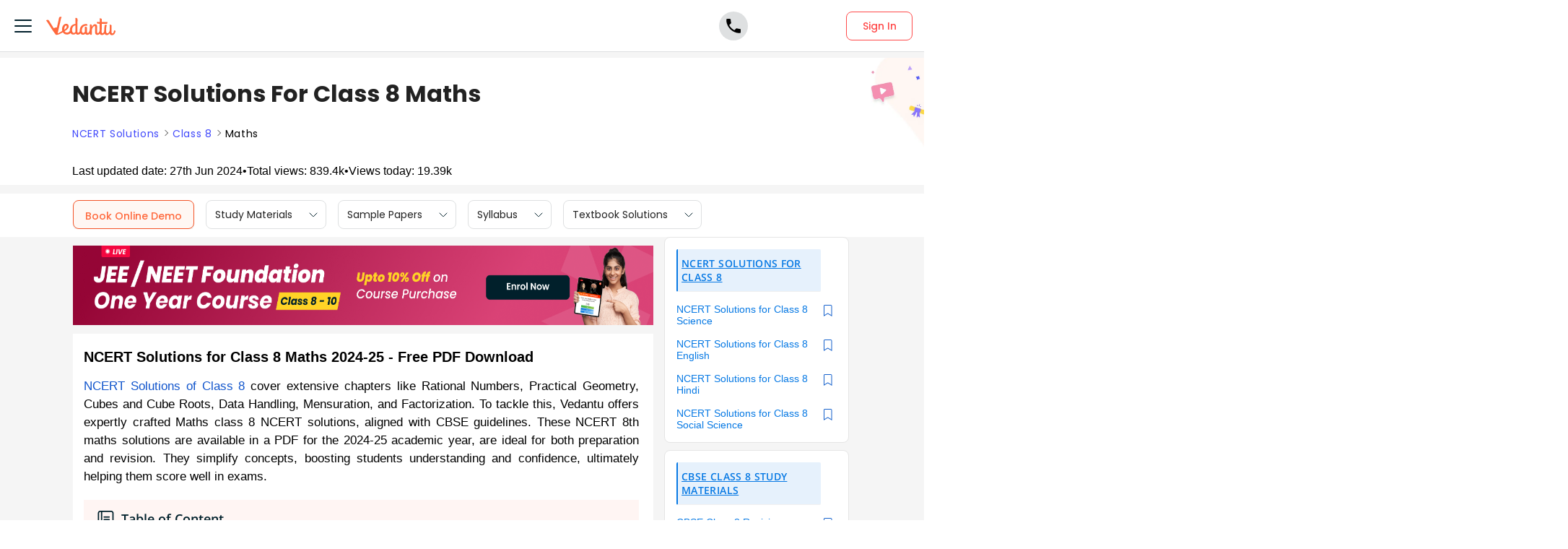

--- FILE ---
content_type: text/css
request_url: https://seo-fe.vedantu.com/_next/static/css/21bc884394b13792.css
body_size: 74385
content:
body,html{padding:0;margin:0;font-family:-apple-system,BlinkMacSystemFont,Segoe UI,Roboto,Oxygen,Ubuntu,Cantarell,Fira Sans,Droid Sans,Helvetica Neue,sans-serif}a{color:inherit}.display-flex{display:flex;display:-ms-flex;display:-o-flex;display:-moz-flex}.justify-content-center{-webkit-justify-content:center;-moz-justify-content:center;-ms-justify-content:center;-o-justify-content:center}.justify-content-between{-webkit-justify-content:space-between;-moz-justify-content:space-between;-ms-justify-content:space-between;-o-justify-content:space-between}.align-items-center{-webkit-align-items:center;-moz-align-items:center;-ms-align-items:center;-o-align-items:center}.overflowHidden{overflow:hidden!important}@font-face{font-family:vote-icons;src:url(https://seo-fe.vedantu.com/cdn/fonts/vote.woff2) format("woff2");font-weight:400;font-style:normal}[class*=" icon-"]:before,[class^=icon-]:before{font-family:vote-icons;font-style:normal;font-weight:400;speak:none;display:inline-block;text-decoration:inherit;width:1em;margin-right:.2em;text-align:center;font-feature-settings:normal;font-variant:normal;text-transform:none;line-height:1em;margin-left:.2em;-webkit-font-smoothing:antialiased;-moz-osx-font-smoothing:grayscale}#login-signup-module-container .center{text-align:center}#login-signup-module-container .cursor-pointer{cursor:pointer}*{box-sizing:border-box;font-family:Open Sans,sans-serif;-webkit-tap-highlight-color:rgba(255,255,255,0)}form{width:100%}#login-signup-module-container .login-desktop-left-section .login-illustration-left-section{background-image:url(/cdn/images/login-signup-module/illustration_svg.png);background-repeat:no-repeat;text-indent:-9999px;display:block;background-size:cover;width:285px;height:187px}.body-no-scroll{overflow:hidden}.is-hidden{display:none!important}#login-signup-module-container{top:0;padding-bottom:40px;position:fixed;z-index:99999999;height:100vh;width:100vw}.login-signup-module-container{background:rgba(0,0,0,.6)}@media(max-width:767px){#login-signup-module-container #login-loading-screen{background-color:#fff;height:100%;width:100%;z-index:999;opacity:.8;position:absolute;right:0;top:0}}#login-signup-module-container #login-loading-screen .loading-signal{border:5px solid #ff5722;border-radius:30px;height:30px;left:50%;margin:-15px 0 0 -15px;opacity:0;position:absolute;top:50%;width:30px;animation:pulsate 1s ease-out;animation-iteration-count:infinite}@keyframes pulsate{0%{transform:scale(.1);-webkit-transform:scale(.1);-moz-transform:scale(.1);-o-transform:scale(.1);-ms-transform:scale(.1);opacity:0}50%{opacity:1}to{transform:scale(1.2);-webkit-transform:scale(1.2);-moz-transform:scale(1.2);-o-transform:scale(1.2);-ms-transform:scale(1.2);opacity:0}}@media(min-width:768px){#login-signup-module-container #login-loading-screen{width:384px;height:640px;background-color:#fff;z-index:999;opacity:.8;position:absolute;right:0;top:0}}#login-signup-module-container .login-desktop-left-section{display:none}#login-signup-module-container .login-desktop-left-section .login-illustration-left-section{position:absolute;bottom:40px;left:20px;width:212px;height:141px;background-size:212px}#login-signup-module-container .login-desktop-left-section .login-left-text-section{position:absolute;top:116px;left:33px;width:159px;font-size:25px;font-weight:600;color:#f35a34;text-align:left;line-height:1.35em}@media(min-width:768px){#login-signup-module-container .login-desktop-left-section{display:block;width:256px;position:absolute;left:0;top:0;height:100%;background-image:linear-gradient(0deg,#f8f7fc,#fff)}#login-signup-module-container .main-body{width:384px;padding-right:51px!important;padding-left:51px!important;height:518px;margin-left:0;margin-right:0}}#login-signup-module-container .login-desktop-right-section{float:right}#login-signup-module-container .login-desktop-right-section .vedantu-logo-holder{width:100%;margin-top:28px}#login-signup-module-container .login-desktop-right-section .vedantu-logo-holder a{background-image:url(/cdn/images/login-signup-module/vedantu-logo.svg);background-repeat:no-repeat;text-indent:-9999px;display:block;background-size:auto;width:100px;height:36px;margin:0 auto}#login-signup-module-container .login-input-group{position:relative;width:100%;margin-bottom:32px}#login-signup-module-container #user-city .search-image{position:absolute;right:15px;top:15px}#login-signup-module-container #user-city .search-select{background:#edf2f7;border-radius:2px;border:1px solid #cbd5e0;position:absolute;width:100%;overflow:auto;height:-webkit-max-content;max-height:138px;z-index:9}#login-signup-module-container #user-city .search-select .search-option{padding:14px;border-bottom:1px solid #dee0e1;color:#000;background:#f8f8f8;font-weight:400;font-size:14px;line-height:22px;cursor:pointer}#login-signup-module-container #user-city .search-select .search-option:hover{background-color:#efefef}#login-signup-module-container .login-input-group .error-container{display:none}#login-signup-module-container .login-input-group.error input{color:#d0021b}#login-signup-module-container .login-input-group.error .error-container{position:absolute;display:block;text-align:center;color:#d0021b;font-size:12px;margin:0 auto;left:4px}#login-signup-module-container .login-input-group.error .error-container.phone-error{top:70px;font-size:11px}@media(max-width:320px){#login-signup-module-container .login-input-group.error .error-container.phone-error{font-size:10px}}#login-signup-module-container .login-input-group input{font-size:18px;display:block;width:100%;border:none;border-bottom:1px solid #ccc;padding:10px 10px 5px 4px}#login-signup-module-container .login-input-group input:focus{outline:none;color:#000}#login-signup-module-container .login-input-group label{color:#999;font-size:18px;font-weight:400;position:absolute;pointer-events:none;bottom:8px;left:4px;transition:all .2s ease;-webkit-transition:all .2s ease;-o-transition:all .2s ease;-moz-transition:all .2s ease;-ms-transition:all .2s ease}#login-signup-module-container .login-input-group input:focus~label,#login-signup-module-container .login-input-group input:valid~label{top:-10px;font-size:10px;color:#9b9b9b}#login-signup-module-container .login-input-group input:focus{border-bottom:none}#login-signup-module-container .login-input-group .bar{position:relative;display:block;width:100%}#login-signup-module-container .login-input-group .bar:after,#login-signup-module-container .login-input-group .bar:before{content:"";height:2px;width:0;bottom:1px;position:absolute;background:#4a29bf;transition:all .2s ease;-webkit-transition:all .2s ease;-o-transition:all .2s ease;-moz-transition:all .2s ease;-ms-transition:all .2s ease}#login-signup-module-container .login-input-group .bar:before{left:50%}#login-signup-module-container .login-input-group .bar:after{right:50%}#login-signup-module-container .login-input-group input:focus~.bar:after,#login-signup-module-container .login-input-group input:focus~.bar:before{width:50%}#login-signup-module-container .login-input-group-select{position:relative;height:62px;display:inline-block}#login-signup-module-container .login-input-group-select label{color:#999;font-size:18px;font-weight:400;position:absolute;pointer-events:none;bottom:8px;left:4px;transition:all .2s ease;-webkit-transition:all .2s ease;-o-transition:all .2s ease;-moz-transition:all .2s ease;-ms-transition:all .2s ease}#login-signup-module-container .login-input-group-select.has-value label{top:10px;font-size:10px;color:#9b9b9b}#login-signup-module-container .login-input-group-select select{position:absolute;bottom:0;left:0;height:40px;width:100%;outline:none;font-size:14px;border-radius:0;background:none;border:none;border-bottom:1px solid #ccc;font-size:18px;-webkit-appearance:none;-moz-appearance:none;text-indent:1px;text-overflow:""}#login-signup-module-container .login-input-group-select select:invalid{color:#9b9b9b;font-size:14px}#login-signup-module-container .login-input-group-select select [disabled]{color:#9b9b9b;font-size:14px}#login-signup-module-container .login-input-group-select select::-ms-expand{display:none}#login-signup-module-container .login-input-group-select:after{right:5px;bottom:10px;font-size:12px;position:absolute;pointer-events:none;content:"▼"}#login-signup-module-container .login-back-arrow{border:solid #9b9b9b;border-width:0 2px 2px 0;display:inline-block;padding:5px;transform:rotate(135deg);-webkit-transform:rotate(135deg);-moz-transform:rotate(135deg);-o-transform:rotate(135deg);-ms-transform:rotate(135deg);position:absolute;top:28px;left:28px;text-transform:uppercase;cursor:pointer;font-size:12px}#login-signup-module-container .login-facebook-btn,#login-signup-module-container .login-google-btn{width:280px;height:48px;position:relative;display:inline-block;border-radius:24px;border:1px solid #ccc;color:#333;font-size:13px;font-weight:300;line-height:48px;text-align:center;cursor:pointer;margin:32px auto 0;padding-left:10px}#login-signup-module-container .login-facebook-btn .login-google-icon,#login-signup-module-container .login-google-btn .login-google-icon{position:absolute;left:30px;top:12px;width:24px;height:24px}@media(max-width:320px){#login-signup-module-container .login-facebook-btn,#login-signup-module-container .login-google-btn{margin-top:16px}}@media(min-width:768px){#login-signup-module-container .login-facebook-btn,#login-signup-module-container .login-google-btn{margin-top:56px}}#login-signup-module-container .login-facebook-btn{background-color:#3b559f;margin-top:16px;padding-left:25px;margin-left:12px}#login-signup-module-container .login-facebook-btn .login-fb-icon{position:absolute;height:40px;width:40px;top:4px;left:5px}#login-signup-module-container .login-heading{font-size:32px;text-transform:uppercase;margin:0 auto;width:100%;text-align:center}#login-signup-module-container .login-dont-have-acc{margin:8px auto 0;font-size:16px}#login-signup-module-container .login-dont-have-acc span{color:#f35a34;text-transform:uppercase}#login-signup-module-container .common-bottom-btn{width:280px;height:48px;line-height:48px;cursor:pointer;font-size:14px;text-transform:uppercase;border-radius:24px;background-color:#f35a34;text-align:center;box-shadow:0 2px 2px 0 hsla(0,0%,65%,.45);color:#fff;margin:47px auto 0;position:relative;border:none;outline:none}#login-signup-module-container .common-bottom-btn.inactive{background-color:#666}#login-signup-module-container .login-modal-holder{background:#fff;height:100%;width:100%;position:absolute;padding:20px;overflow:auto}@media(min-width:768px){#login-signup-module-container .login-modal-holder{max-width:640px;max-height:640px;top:calc(50% - 320px);left:calc(50% - 320px);padding-right:0;padding-left:0}#login-signup-module-container .login-modal-holder-leadsquered{max-width:640px;max-height:640px;top:30px;left:calc(50% - 320px);padding-right:0;padding-left:0}}#login-signup-module-container .home-demo .home-demo-label{font-size:14px;margin-top:10px;text-align:left;display:flex;display:-ms-flex;display:-o-flex;display:-moz-flex;justify-content:center;-webkit-justify-content:center;-moz-justify-content:center;-ms-justify-content:center;-o-justify-content:center;align-items:center;-webkit-align-items:center;-moz-align-items:center;-ms-align-items:center;-o-align-items:center}#login-signup-module-container .home-demo .home-demo-label .click-txt{margin-left:8px}#login-signup-module-container .home-demo .home-demo-label .checkmark{content:"";display:inline-block;width:0;height:0;padding:6px;border:2px solid #f35a34;left:8px;top:2px;border-radius:1px;margin-right:7px;vertical-align:top}#login-signup-module-container .home-demo .home-demo-label input:checked~.checkmark:after{box-sizing:border-box;content:"";padding:2px;width:0;height:12px;border:solid #f35a34;border-width:0 2px 2px 0;transform:rotate(43deg);border-radius:2px;display:inline-block;left:-3px;top:-10px;position:relative}#login-signup-module-container .home-demo .home-demo-label input[type=checkbox]{opacity:0;display:none}#login-signup-module-container #close-login-popup{position:absolute;right:24px;top:24px;display:inline-block;width:24px;height:24px;cursor:pointer;z-index:9}#login-signup-module-container #close-login-popup:before{transform:rotate(135deg);-webkit-transform:rotate(135deg);-moz-transform:rotate(135deg);-o-transform:rotate(135deg);-ms-transform:rotate(135deg);top:9px}#login-signup-module-container #close-login-popup:after,#login-signup-module-container #close-login-popup:before{content:"";padding:8px;display:inline-block;border:solid #9b9b9b;border-width:0 0 2px;position:absolute;right:-1px}#login-signup-module-container #close-login-popup:after{transform:rotate(45deg);-webkit-transform:rotate(45deg);-moz-transform:rotate(45deg);-o-transform:rotate(45deg);-ms-transform:rotate(45deg);top:-2px}#login-signup-module-container #login-screen .main-body{padding:46px 20px 20px}#login-signup-module-container #login-screen .main-body .login-input-holder{position:relative;width:100%;padding-bottom:20px;margin-top:30%}@media(max-width:320px){#login-signup-module-container #login-screen .main-body .login-input-holder{padding-bottom:32px}#login-signup-module-container .main-body{max-width:280px;margin:auto}#login-signup-module-container .login-desktop-right-section{float:none}}#login-signup-module-container #login-screen .main-body .login-heading{font-size:32px;text-transform:uppercase;margin:0 auto;width:100%;text-align:center}#login-signup-module-container #login-screen .main-body #login-password .login-password-forgot{position:absolute;right:5px;bottom:8px;color:#f35a34}#login-signup-module-container #signup-screen .home-demo .home-demo-label{display:inline-block;margin-top:18%}#login-signup-module-container #signup-screen .main-body{padding:40px 20px 20px}#login-signup-module-container #signup-screen .main-body .login-facebook-btn,#login-signup-module-container #signup-screen .main-body .login-google-btn{margin-top:32px}#login-signup-module-container #signup-screen .main-body .login-facebook-btn{margin-top:16px}#login-signup-module-container #signup-screen .main-body .login-input-holder{width:100%;margin-top:32px}#login-signup-module-container #signup-screen .main-body #signup-password{margin-bottom:12px}#login-signup-module-container #signup-screen .main-body #signup-password .login-password-show{position:absolute;right:5px;bottom:8px;color:#f35a34;cursor:pointer}#login-signup-module-container #signup-screen .main-body .board-select,#login-signup-module-container #signup-screen .main-body .select-board,#login-signup-module-container #signup-screen .main-body .select-class{width:100%}#login-signup-module-container #signup-screen .main-body .common-bottom-btn{margin-top:10px}#login-signup-module-container #password-verify-screen .main-body #password-verify-form .common-bottom-btn{margin-top:15px}#login-signup-module-container #password-verify-screen .main-body #password-verify-form .login-password-show{position:absolute;top:8px;right:0;color:#e6632f}@media(max-width:320px){#login-signup-module-container #signup-screen .main-body .common-bottom-btn{max-width:240px}}#login-signup-module-container #home-screen{justify-content:center;-webkit-justify-content:center;-moz-justify-content:center;-ms-justify-content:center;-o-justify-content:center}#login-signup-module-container #home-screen .main-body .header-section,#login-signup-module-container #update-profile-screen .main-body .header-section{font-weight:600;font-size:24px;line-height:1.44;margin:0 auto 20px;text-align:center}@media(max-width:320px){#login-signup-module-container #home-screen .main-body .header-section{font-size:20px}}#login-signup-module-container #home-screen .main-body .login-permission{font-size:12px;color:#9b9b9b;position:relative;width:280px;text-align:center;padding-left:10px;margin:8px auto 0}#login-signup-module-container #home-screen .main-body .login-permission .login-permisson-icon{position:absolute;height:13px;top:3px;left:18px}#login-signup-module-container .main-body .login-tnc{color:#cacaca;font-size:12px;text-align:center;letter-spacing:-.5px;margin-top:21px}#login-signup-module-container .main-body .login-tnc a{color:#cacaca}@media(max-width:320px){#login-signup-module-container .main-body .login-tnc{font-size:10px}}#login-signup-module-container #home-screen .main-body .home-demo{margin-top:10px}#login-signup-module-container #home-screen .main-body .home-demo .home-demo-checkbox{width:15px;height:15px}@media(max-width:320px){#login-signup-module-container #home-screen .main-body .home-demo{margin-top:10px}}#login-signup-module-container #home-screen .main-body .login-facebook-btn,#login-signup-module-container #home-screen .main-body .login-google-btn{margin-top:10px}#login-signup-module-container #home-screen .main-body .login-facebook-btn{margin-top:16px}#login-signup-module-container #home-screen .main-body .signup-login-container{text-align:center;margin-top:24px}#login-signup-module-container #home-screen .main-body .signup-login-container .login-btn,#login-signup-module-container #home-screen .main-body .signup-login-container .signup-btn{width:126px;height:48px;border-radius:24px;border:1px solid #e6632f;color:#fff;font-size:14px;text-align:center;color:#e6632f;line-height:48px;display:inline-block;text-transform:uppercase;cursor:pointer}@media(max-width:320px){#login-signup-module-container #home-screen .main-body .signup-login-container .login-btn,#login-signup-module-container #home-screen .main-body .signup-login-container .signup-btn{width:120px;height:40px;line-height:40px}}#login-signup-module-container #home-screen .main-body .signup-login-container .login-btn{margin-left:24px}#login-signup-module-container #enter-phone-screen .main-body .almost-done{font-size:24px}#login-signup-module-container #enter-phone-screen .main-body .secure-account{font-size:20px;color:#9a9a9a}#login-signup-module-container #enter-phone-screen .main-body .login-phone-container{display:inline-flex;display:-ms-inline-flex;display:-o-inline-flex;display:-moz-inline-flex;margin-top:48px}#login-signup-module-container #enter-phone-screen .main-body .login-phone-container .country-code select{font-size:18px}#login-signup-module-container #enter-phone-screen .main-body .login-phone-container .phone-number{margin-bottom:0;padding:10px 10px 0 0}#login-signup-module-container #enter-phone-screen .main-body .login-phone-container .phone-number input{width:100%;font-weight:600;font-size:18px;padding:18px 5px 3px 0;line-height:30px}#login-signup-module-container #enter-phone-screen .main-body .login-phone-container .phone-number input:focus{padding:18px 10px 5px 0}#login-signup-module-container #enter-phone-screen .main-body .login-phone-container .phone-number label{font-size:18px;bottom:2px}#login-signup-module-container #enter-phone-screen .main-body .login-phone-container .phone-number input:focus~label,#login-signup-module-container #enter-phone-screen .main-body .login-phone-container .phone-number input:valid~label{top:10px;font-size:10px;color:#9b9b9b}#login-signup-module-container #otp-or-password-screen .main-body .otp-sent-text,#login-signup-module-container #verify-otp-screen .main-body .otp-sent-text{color:#9a9a9a;font-size:18px;display:inline}#login-signup-module-container #verify-otp-screen .main-body .otp-text-container .phoneNumber{color:#000}#login-signup-module-container #verify-otp-screen .main-body .login-edit-number{color:#f35a34;font-size:14px;font-weight:600;cursor:pointer;text-transform:uppercase;vertical-align:middle;display:inline-block;height:37px;line-height:31px}#login-signup-module-container #verify-otp-screen .main-body .resend-otp{color:#f35a34;margin:0 auto;font-size:14px;cursor:pointer}#login-signup-module-container #verify-otp-screen .resend-container{margin-top:24px}#login-signup-module-container #verify-otp-screen .main-body .resend-otp-text{color:#999;font-weight:600;font-size:14px}#login-signup-module-container #verify-otp-screen .main-body .phone-otp-holder{display:inline-block;font-size:24px;margin-top:8px}#login-signup-module-container #verify-otp-screen .main-body .login-otp-container{margin-top:32px}#login-signup-module-container #verify-otp-screen .main-body .login-otp-container .otp-error-holder{color:#d0021b;font-size:12px;margin-top:9px;font-weight:600;display:none;text-align:center}#login-signup-module-container #verify-otp-screen .main-body .login-otp-container.has-otp-error .otp-error-holder{display:block}#login-signup-module-container #verify-otp-screen .main-body .login-otp-container.has-otp-error .otp-dash-container .otp-dasher{background:#d0021b}#login-signup-module-container #verify-otp-screen .main-body .login-otp-container .otp-dash-container{display:flex;display:-ms-flex;display:-o-flex;display:-moz-flex;justify-content:center;-webkit-justify-content:center;-moz-justify-content:center;-ms-justify-content:center;-o-justify-content:center;width:229px;margin:0 auto;height:1px}#login-signup-module-container #verify-otp-screen .main-body .login-otp-container .otp-dash-container .otp-dasher{display:inline-block;width:45px;height:2px;background:#ccc;margin-right:17px}#login-signup-module-container #verify-otp-screen .main-body .login-otp-container .otp-dash-container .otp-dasher:last-child{margin-right:0}#login-signup-module-container #verify-otp-screen .main-body .login-otp-container input{width:282px;outline:none;display:block;margin:0 auto;font-size:30px;font-weight:600;padding-right:0;padding-left:41px;letter-spacing:43px;border:none}#login-signup-module-container #verify-otp-screen .common-bottom-btn{margin-top:30px}#login-signup-module-container #generate-new-password .main-body{margin-top:52px}#login-signup-module-container #generate-new-password .main-body .enter-email-forgot{margin-top:24px;color:#9a9a9a;font-size:18px}#login-signup-module-container #generate-new-password .main-body #forgot-password-email{margin-top:28px}#login-signup-module-container #generate-new-password .main-body .new-pwd-sent{margin-top:20px;color:#9a9a9a;font-size:18px}#login-signup-module-container #new-password-sent .main-body{margin-top:52px}#login-signup-module-container #new-password-sent .main-body .pass-sent{font-size:18px;color:#9a9a9a}#login-signup-module-container #new-password-sent .main-body .change-pwd-forgot{font-size:11px;text-align:left;color:#9a9a9a;margin-top:24px}#login-signup-module-container #new-password-sent .main-body .forgot-phone-email{margin-top:16px;text-align:left}#login-signup-module-container #new-password-sent .main-body .forgot-phone-email .data-holder{margin-bottom:8px;overflow:hidden;text-overflow:ellipsis}#login-signup-module-container #new-password-sent .main-body .forgot-phone-email .user-label{color:#9a9a9a;font-size:15px;margin-right:14px}#login-signup-module-container #new-password-sent .main-body .forgot-phone-email .user-data{font-size:16px}#login-signup-module-container #new-password-sent .main-body .forgot-issues{font-size:15px;color:#9a9a9a;margin-top:50px}#login-signup-module-container #new-password-sent .main-body .forgot-issues span{color:#4a29bf}@media(max-width:320px){#login-signup-module-container #new-password-sent .main-body .forgot-issues{margin-top:16px}}#login-signup-module-container #complete-profile-container{color:#4a4a4a;font-size:16px;background-color:#fff;max-width:620px;margin:0 auto}#login-signup-module-container #complete-profile-container .top-border{padding:2.5px 0;background-color:#e6632f;margin-top:-50px}#login-signup-module-container #complete-profile-container .complete-profile-title{font-size:24px;padding:30px 0 25px;text-align:center;margin-top:50px;color:#e6632f}#login-signup-module-container #complete-profile-container .complete-profile-subtitle{font-size:16px;text-align:center;color:#8c8c8c}#login-signup-module-container #complete-profile-container .complete-profile-body{margin-left:50px;margin-right:50px}#login-signup-module-container #complete-profile-container .complete-profile-row{border-bottom:1px solid #ddd;padding-bottom:30px;padding-top:25px}#login-signup-module-container #complete-profile-container .complete-profile-row:last-child{border-bottom:none}#login-signup-module-container #complete-profile-container .complete-profile-body .bottom-title{font-weight:600}#login-signup-module-container #complete-profile-container .complete-profile-lhs{display:inline-block;vertical-align:top;width:137px}#login-signup-module-container #complete-profile-container .complete-profile-rhs{font-size:14px;display:inline-block;position:relative}#login-signup-module-container #complete-profile-container .select-targets{list-style:none;padding-left:0;background-color:#eee;border:1px solid #eee;border-radius:5px;margin-top:0;position:relative;display:none;max-height:200px;overflow:scroll}#login-signup-module-container #complete-profile-container .show{display:block}#login-signup-module-container #complete-profile-container .select-targets li{background:#fff;cursor:pointer}#login-signup-module-container #complete-profile-container .select-targets li:hover{background-color:#f5f5f5}#login-signup-module-container #complete-profile-container .select-targets li input{vertical-align:sub}#login-signup-module-container #complete-profile-container .complete-profile-bottom{margin-top:10px;margin-bottom:-10px}#login-signup-module-container #complete-profile-container .complete-profile-bottom .error-message{color:#c31c1c;font-size:13px;font-weight:600;text-align:center;margin-bottom:5px}#login-signup-module-container #complete-profile-container .prepare-box{margin-top:20px}#login-signup-module-container #complete-profile-container .complete-profile-bottom .complete-profile-submit{max-width:135px;margin:0 auto 30px;text-align:center;background-image:linear-gradient(105deg,#7871c2,#655fac);font-weight:600;color:#fff;padding:10px 0;border-radius:20px;cursor:pointer}#login-signup-module-container #complete-profile-container .complete-profile-bottom .inactive{background-image:none;background-color:#ccc}#login-signup-module-container #complete-profile-container .login-input-select-elem .target-select{width:200%;border:none;padding:10px;border-radius:4px}@media(max-width:767px){#login-signup-module-container .login-desktop-right-section{float:none}#login-signup-module-container .main-body{min-height:400px}#login-signup-module-container #complete-profile-container select{-webkit-appearance:none;-moz-appearance:none;text-indent:1px;text-overflow:"";width:200px;border:none;padding:10px;border-radius:4px}#login-signup-module-container #complete-profile-container .select-caret{top:17px}#login-signup-module-container #complete-profile-container #select-targets-option{word-break:break-word}#login-signup-module-container #complete-profile-container #city-selector,#login-signup-module-container #complete-profile-container #select-targets-option{width:180px;padding:10px;border-radius:4px;margin-top:10px;text-align:left;background-color:#fff;border:1px solid #ddd;font-size:14px;outline:none}#login-signup-module-container #complete-profile-container .select-caret{width:0;height:0;border-left:5px solid transparent;border-right:5px solid transparent;border-top:7px solid #666;position:absolute;left:154px;top:27px}#login-signup-module-container #complete-profile-container .dropbox1:hover{background-color:#f5f5f5}#login-signup-module-container #complete-profile-container .inner-dropbox{list-style:none;padding-left:0;border:1px solid #ccc;border-radius:4px;box-shadow:0 6px 12px rgba(0,0,0,.175);margin-top:0;position:relative;max-height:200px;overflow:scroll}#login-signup-module-container #complete-profile-container #select-targets-dropdown{width:200px;word-break:break-word}#login-signup-module-container #complete-profile-container .select-caret1{width:0;height:0;border-left:5px solid transparent;border-right:5px solid transparent;border-top:7px solid #666;position:absolute;left:160px;top:221px}#login-signup-module-container #complete-profile-container .dropbox1{display:block;cursor:pointer;padding:6px 10px;margin-bottom:0;border-bottom:1px inset}#login-signup-module-container #complete-profile-container .select-targets li label{width:218px;display:block;cursor:pointer;padding:7px 10px;margin-bottom:0;display:inline-flex;display:-ms-inline-flex;display:-o-inline-flex;display:-moz-inline-flex}}@media(min-width:768px){#login-signup-module-container #complete-profile-container select{-webkit-appearance:none;-moz-appearance:none;text-indent:1px;text-overflow:"";width:250px;border:none;padding:10px;border-radius:4px}#login-signup-module-container #complete-profile-container .select-caret{left:215px;top:17px}#login-signup-module-container #complete-profile-container #select-targets-option{width:250px;padding:10px;border-radius:4px;margin-top:10px;text-align:left;background-color:#fff;border:1px solid #ddd;font-size:14px;outline:none;word-break:break-word}#login-signup-module-container #complete-profile-container .complete-profile-conatiner .select-caret1{width:0;height:0;border-left:5px solid transparent;border-right:5px solid transparent;border-top:7px solid #666;position:absolute;left:232px;top:100px}#login-signup-module-container #complete-profile-container #city-selector{width:250px;padding:10px;border-radius:4px;margin-top:10px;text-align:left;background-color:#fff;border:1px solid #ddd;font-size:14px;outline:none}#login-signup-module-container #complete-profile-container .select-caret{width:0;height:0;border-left:5px solid transparent;border-right:5px solid transparent;border-top:7px solid #666;position:absolute;left:217px;top:27px}#login-signup-module-container #complete-profile-container .dropbox1:hover{background-color:#f5f5f5}#login-signup-module-container #complete-profile-container .inner-dropbox{list-style:none;padding-left:0;border:1px solid #ccc;border-radius:4px;box-shadow:0 6px 12px rgba(0,0,0,.175);margin-top:0;position:relative;max-height:200px;overflow:scroll}#login-signup-module-container #complete-profile-container #select-targets-dropdown{width:250px}#login-signup-module-container #complete-profile-container .dropbox1{display:block;cursor:pointer;padding:6px 10px;margin-bottom:0;border-bottom:1px inset}#login-signup-module-container #complete-profile-container .select-targets li label{width:218px;display:block;cursor:pointer;padding:7px 10px;margin-bottom:0;display:inline-flex;display:-ms-inline-flex;display:-o-inline-flex;display:-moz-inline-flex}#login-signup-module-container #home-screen .main-body .common-bottom-btn{margin-top:20%}}#login-signup-module-container #complete-profile-container div.options{max-width:370px;margin-bottom:-20px}#login-signup-module-container #complete-profile-container div.options>label{display:inline-block;margin-right:3px;padding:0 0 20px}#login-signup-module-container #complete-profile-container div.options>label>input{visibility:hidden;position:absolute}#login-signup-module-container #complete-profile-container div.options>label>span{background:none;display:inline-block;border-radius:25px;background-color:#fff;border:1px solid #615aa7;text-align:center;padding:6px 12px;cursor:pointer;color:#615aa7}#login-signup-module-container #complete-profile-container div.options>label>input:checked+span,#login-signup-module-container #complete-profile-container div.options>label>input:hover+span{color:#fff;background-color:#615aa7}@media screen and (max-width:640px){#login-signup-module-container #complete-profile-conatiner{max-width:400px;margin:0 auto}#login-signup-module-container #complete-profile-conatiner .complete-profile-title{padding-bottom:0}#login-signup-module-container #complete-profile-conatiner .complete-profile-row{padding-top:15px}#login-signup-module-container #complete-profile-conatiner .complete-profile-lhs{width:100%;padding-bottom:10px}#login-signup-module-container #complete-profile-conatiner .complete-profile-body .bottom-title,#login-signup-module-container #complete-profile-conatiner .complete-profile-body .top-title{display:inline-block}#login-signup-module-container .popupWrapperHolder{min-width:340px}}@media screen and (max-width:480px){#login-signup-module-container #complete-profile-conatiner{max-width:320px;margin:0 auto}}.country-code{border:0;font-size:18px!important;outline:0;border-bottom:1px solid #ccc}#login-signup-module-container #enter-phone-screen .main-body .login-phone-container .country-Code{margin-left:10px;margin-bottom:0;max-width:80px;width:calc(100% - 80px);padding:10px 0 0 5px}#login-signup-module-container #enter-phone-screen .main-body .login-phone-container .country-Code input{width:100%;font-size:18px;padding:18px 5px 3px 0;line-height:30px}input::-webkit-calendar-picker-indicator{display:none}#login-signup-module-container #contact-number-linked-container .main-body #contact-number-linked-form #contact-number{font-size:18px;font-weight:600;letter-spacing:.9px}#login-signup-module-container #contact-number-linked-container .main-body #contact-number-linked-form .is-linked-with-an-ex{font-size:18px;text-align:center;height:24px;color:#666}#login-signup-module-container #contact-number-linked-container .main-body #contact-number-linked-form #contact-existing-number-login{text-align:center;color:#fff;font-size:14px}#login-signup-module-container #contact-number-linked-container .main-body .contact-number-linked-or-text{text-align:center;color:#9b9b9b;font-size:14px;font-weight:600;height:19px;margin-top:43px;margin-bottom:35px;width:100%}#login-signup-module-container #contact-number-linked-container .main-body .contact-number-linked-enter-another-mobile{font-size:14px;font-weight:600;letter-spacing:.5px;text-align:center;color:#e6632f;margin-bottom:10px;text-decoration:underline;cursor:pointer}#login-signup-module-container #contact-number-linked-container .main-body .contact-number-linked-enter-another-mobile:hover{text-decoration:none}#login-signup-module-container #contact-number-linked-container .main-body #contact-number-linked-to-link-with-email{text-align:center;color:#666;font-size:14px}#login-signup-module-container #otp-or-password-screen .main-body .otp-or-password-screen-or-text{text-align:center;color:#9b9b9b;font-size:14px;font-weight:600;height:19px;margin:35px 0}#login-signup-module-container #otp-or-password-screen .main-body .otp-or-password-login-text{font-size:14px;font-weight:800;letter-spacing:.5px;text-align:center;color:#e6632f;margin-bottom:10px;text-decoration:underline;cursor:pointer}#login-signup-module-container #otp-or-password-screen .main-body .otp-or-password-login-text:hover{text-decoration:none}#login-signup-module-container #otp-or-password-screen .main-body .otp-sent-to{color:#9a9a9a;font-size:18px}#login-signup-module-container #otp-or-password-screen .common-bottom-btn{margin-top:30px}#login-signup-module-container #otp-or-password-screen .main-body .otp-text-container .otp-sent-text .phoneNumber{color:#000}#login-signup-module-container #otp-or-password-screen .main-body .login-edit-number{color:#f35a34;font-size:14px;font-weight:600;cursor:pointer;text-transform:uppercase;vertical-align:middle;display:inline-block;height:37px;line-height:31px}#login-signup-module-container #otp-or-password-screen .main-body .resend-otp-text{color:#999;font-weight:600;font-size:14px}#login-signup-module-container #otp-or-password-screen .main-body .resend-otp{color:#f35a34;margin:0 auto;font-size:14px;cursor:pointer}#login-signup-module-container #otp-or-password-screen .main-body .resend-container{margin-top:24px}#login-signup-module-container #otp-or-password-screen .main-body .phone-otp-holder{display:inline-block;font-size:24px;margin-top:8px}#login-signup-module-container #otp-or-password-screen .main-body .login-otp-container{margin-top:32px}#login-signup-module-container #otp-or-password-screen .main-body .login-otp-container .otp-error-holder{color:#d0021b;font-size:12px;font-weight:600;display:none;margin-top:9px;text-align:center}#login-signup-module-container #otp-or-password-screen .main-body .login-otp-container.has-otp-error .otp-error-holder{display:block}#login-signup-module-container #otp-or-password-screen .main-body .login-otp-container.has-otp-error .otp-dash-container .otp-dasher{background:#d0021b}#login-signup-module-container #otp-or-password-screen .main-body .login-otp-container .otp-dash-container{display:flex;display:-ms-flex;display:-o-flex;display:-moz-flex;justify-content:center;-webkit-justify-content:center;-moz-justify-content:center;-ms-justify-content:center;-o-justify-content:center;width:229px;margin:0 auto;height:1px}#login-signup-module-container #otp-or-password-screen .main-body .login-otp-container .otp-dash-container .otp-dasher{display:inline-block;width:45px;height:2px;background:#ccc;margin-right:17px}#login-signup-module-container #otp-or-password-screen .main-body .login-otp-container .otp-dash-container .otp-dasher:last-child{margin-right:0}#login-signup-module-container #otp-or-password-screen .main-body .login-otp-container input{width:282px;outline:none;display:block;margin:0 auto;font-size:30px;font-weight:600;padding-right:0;padding-left:41px;letter-spacing:43px;border:none}#login-signup-module-container #password-verify-screen .main-body #password-verify-form .common-bottom-btn{margin-top:47px}#login-signup-module-container #password-verify-screen .main-body .password-verify-screen-or-text{text-align:center;color:#9b9b9b;font-size:14px;font-weight:600;height:19px;width:100%;margin-top:31px;margin-bottom:12px}#login-signup-module-container #password-verify-screen .main-body .password-verify-screen-login-otp-text{font-size:14px;font-weight:600;letter-spacing:.5px;color:#e6632f;margin-bottom:10px;width:100%;text-align:center;text-decoration:underline;cursor:pointer}#login-signup-module-container #password-verify-screen .main-body .password-verify-screen-login-otp-text:hover{text-decoration:none}#login-signup-module-container #home-screen .main-body .or-continue-text{text-align:center;color:#9b9b9b;font-size:14px;font-weight:600;height:19px;margin:24px 0 0}#login-signup-module-container #home-screen #home-screen-form .bar{top:43px}#login-signup-module-container #home-screen #home-screen-form .home-screen-country-code-container .bar{width:80px}#login-signup-module-container #home-screen #home-screen-form .country-code{position:absolute;height:40px;max-width:80px;width:calc(100% - 80px);font-size:18px!important}#login-signup-module-container #home-screen #home-screen-form #login-email-phone input{left:80px;width:100%;font-weight:600;padding-bottom:8px;float:right}#login-signup-module-container #enter-phone-screen .main-body .header-text{color:#9a9a9a;font-size:18px}#login-signup-module-container .login-input-group-select .error-container{color:#d0021b}#login-signup-module-container #email-input-screen-form #email-input-field .email-text,#login-signup-module-container #update-profile-screen .main-body #update-profile-form #update-profile-email .email-text{font-size:12px;margin-top:5px;text-align:left;color:#9b9b9b}#login-signup-module-container #email-input-screen-form #email-input-field label{bottom:22px}#login-signup-module-container #update-profile-screen .main-body #update-profile-form #update-profile-email label{bottom:18px}#login-signup-module-container #update-profile-screen .main-body #update-profile-form .common-bottom-btn{margin-top:8%}#login-signup-module-container #update-profile-screen .main-body #update-profile-form .login-input-holder .login-input-group{margin-bottom:16px}#login-signup-module-container #update-profile-screen .main-body #update-profile-form .login-input-holder .login-input-group-select .error-container{top:62px}#login-signup-module-container .login-input-group-select .error-container{top:68px}#login-signup-module-container .login-input-group.error .error-container{top:42px}#login-signup-module-container .login-input-group.bod-checkbox{position:relative;display:flex;font-size:14px;cursor:pointer;margin-top:24px}#login-signup-module-container .login-input-group.bod-checkbox label{border-radius:5px;display:block;width:20px;height:20px;background-color:#fff;position:relative;border:1px solid rgba(0,0,0,.2);flex:none;bottom:auto;left:auto;top:auto!important;margin-right:6px}#login-signup-module-container .login-input-group.bod-checkbox label:after{content:"";position:absolute;width:7px;height:11px;border-right:2.5px solid #fff;border-bottom:2.5px solid #fff;top:34%;left:50%;transform:translate(-50%,-50%) rotate(40deg);transition:all .4s;opacity:0}#login-signup-module-container .login-input-group.bod-checkbox span{line-height:20px}#login-signup-module-container .login-input-group.bod-checkbox input{display:none}#login-signup-module-container .login-input-group.bod-checkbox input:checked~label{background-color:#ff6d26;border:solid #ff6d26;cursor:pointer}#login-signup-module-container .login-input-group.bod-checkbox input:checked~label:after{opacity:1}#login-signup-module-container .main-body{display:flex;flex-direction:column;justify-content:center;align-items:center;overflow-y:auto}#login-signup-module-container #home-screen #home-screen-form #login-email-phone label{bottom:-30px;position:absolute}#login-signup-module-container #email-input-screen .header-section{font-size:24px;font-weight:600;text-align:center;line-height:1.33}#login-signup-module-container #email-input-screen #email-input-screen-form{margin-top:25px}#login-signup-module-container #update-profile-screen .main-body #update-profile-form .form-error{color:#d0021b;font-size:12px;top:-17px;text-align:left}@media screen and (min-width:320px)and (max-width:425px){#login-signup-module-container .main-body{max-width:385px;margin:auto}}@media screen and (min-width:425px)and (max-width:767px){#login-signup-module-container .main-body{max-width:575px;margin:auto}}#login-signup-module-container #home-screen #home-screen-form #login-email-phone input{text-align:center;box-shadow:none}#login-signup-module-container #home-screen #home-screen-form #login-email-phone label{left:calc(50% - 110px)}#login-signup-module-container #home-screen #home-screen-form #login-email-phone input:focus~label,#login-signup-module-container #home-screen #home-screen-form #login-email-phone input:valid~label{left:calc(50% - 61px)}#login-signup-module-container #enter-phone-screen .main-body .login-phone-container .phone-number input{text-align:center}#login-signup-module-container #enter-phone-screen .main-body .login-phone-container .phone-number label{left:calc(50% - 46px)}#login-signup-module-container #password-verify-screen .main-body #password-input-container input{text-align:center}#login-signup-module-container #password-verify-screen .main-body #password-input-container label{left:calc(50% - 40px)}#login-signup-module-container #password-verify-screen .main-body #password-input-container input:focus~label,#login-signup-module-container #password-verify-screen .main-body #password-input-container input:valid~label{left:calc(50% - 24px)}@media(max-width:767px){#login-signup-module-container .login-desktop-right-section .vedantu-logo-holder{margin-top:0}}#login-signup-module-container .popup-main-div{background:rgba(0,0,0,.55);width:100%;height:100%;position:fixed;top:0;z-index:999}#login-signup-module-container .popup-main-div .popup-inner-div{width:380px;height:193px;box-shadow:0 9px 14px 0 rgba(0,0,0,.06);background-color:#fff;position:absolute;top:0;bottom:0;left:0;right:0;margin:auto;padding:39px 43px 56px;line-height:1.4}#login-signup-module-container .warning-div{width:27px;height:24px;margin:auto}#login-signup-module-container .warn-img{width:100%}#login-signup-module-container .please-use-the-mobile{width:284px;height:45px;font-family:OpenSans;font-size:16px;font-weight:400;font-stretch:normal;font-style:normal;line-height:normal;letter-spacing:-.14px;text-align:center;color:#000;padding-top:12px}#login-signup-module-container .ok-button{width:71px;height:32px;border-radius:20px;background-color:#ff6200;margin:16px auto auto;cursor:pointer;font-family:OpenSans;font-size:14px;font-weight:700;text-align:center;color:#fff;align-items:center;justify-content:center;display:flex}#login-signup-module-container .popup-agent-div{background:rgba(0,0,0,.55);width:100%;height:100%;position:fixed;top:0;z-index:999}#login-signup-module-container .popup-agent-div .popup-inner-div{width:380px;height:193px;box-shadow:0 9px 14px 0 rgba(0,0,0,.06);background-color:#fff;position:absolute;top:0;bottom:0;left:0;right:0;margin:auto;padding:39px 43px 56px;line-height:1.4}#login-signup-module-container .popup-agent-div .warning-div{width:27px;height:24px;margin:auto}#login-signup-module-container .popup-agent-div .warn-img{width:100%}#login-signup-module-container .popup-agent-div .please-use-the-mobile{width:284px;height:45px;font-family:OpenSans;font-size:16px;font-weight:400;font-stretch:normal;font-style:normal;line-height:normal;letter-spacing:-.14px;text-align:center;color:#000;padding-top:12px}#login-signup-module-container .agent-ok-button{width:71px;height:32px;border-radius:20px;background-color:#ff6200;margin:16px auto auto;cursor:pointer;font-family:OpenSans;font-size:14px;font-weight:700;text-align:center;color:#fff;align-items:center;justify-content:center;display:flex}#login-signup-module-container .update-profile-form-parentName{top:20px}#login-signup-module-container .hasLaptop-radiocheck .error-container{display:none}#login-signup-module-container .hasLaptop-radiocheck.error input{color:#d0021b}#login-signup-module-container .hasLaptop-radiocheck.error .error-container{display:block;text-align:center;color:#d0021b;font-size:12px;margin:0 auto;left:4px;position:inherit}#login-signup-module-container .home-demo .home-demo-label{justify-content:start;margin-top:4px}.home-demo-label input[type=radio]{justify-content:end;width:16px;height:16px;margin:initial;-webkit-appearance:none;-moz-appearance:none;appearance:none;display:inline-block;padding:2px;background-clip:content-box;border:1px solid #aaa;background-color:#fff;border-radius:50%}.home-demo-label input[type=radio]:checked{background-color:#fd6f2e;border:1px solid #fd6f2e}.home-demo-label input[type=radio]:focus{outline:none}.pointer-disabled{pointer-events:none;background:#ebebeb}.login-popup-background{background:transparent none repeat 0 0/auto auto padding-box border-box scroll;background:initial;background-image:url(/cdn/images/gbtpopup/pro-gbt-popup-background-image/GBT_background-min.jpg);background-repeat:no-repeat;background-size:100% 100%}#login-signup-module-container .college_predictor_main{padding:0 34px!important}#login-signup-module-container .college_predictor_main .college_predictor{font-weight:600!important;font-size:16px!important}.bg-white-0{background-color:#fff}.white-0{color:#fff}.bg-black-60{background-color:#344e5a}.bg-black-80{background-color:#01202b}.bg-black-100{background-color:#000}.black-10{color:#afb9bd}.black-20{color:#808f95}.black-40{color:#5f747d}.black-60{color:#344e5a}.black-80{color:#01202b}.black-100{color:#000}.bg-orange-10{background-color:#fff0e9}.bg-orange-100{background-color:#ff693d}.orange-100{color:#ff693d}.orange-140{color:#f35427}.orange-160{color:#f23d09}.blue-140{color:#424afb}.blue-160{color:#2630ff}.bg-purple-10{background-color:#e8dfff}.purple-100{color:#7c36ff}.bg-red-100{background-color:#ff4a4a}.red-100{color:#ff4a4a}.red-140{color:#fb3030}.bg-yellow-40{background-color:#ffe29c}.bg-yellow-60{background-color:#ffda49}.bg-yellow-100{background-color:#feb701}.bg-green-10{background-color:#b6ffe4}.bg-green-140{background-color:#0bad73}.bg-green-160{background-color:#0a9663}.green-140{color:#0bad73}.green-160{color:#0a9663}.bg-grey-10{background-color:#fff}.bg-grey-20{background-color:#f8f8f8}.bg-grey-40{background-color:#f0f0f0}.bg-grey-60{background-color:#dee0e1}.bg-grey-80{background-color:#d0d6d9}.grey-10{color:#fff}.bg-light-0{background-color:#fff}.txt-48{font-size:48px}.txt-32{font-size:32px}.txt-28{font-size:28px}.txt-24{font-size:24px}.txt-20{font-size:20px}.txt-18{font-size:18px}.txt-16{font-size:16px}.txt-14{font-size:14px}.txt-12{font-size:12px}.txt-11{font-size:11px}.txt-10{font-size:10px}.wt-400{font-weight:400}.wt-500{font-weight:500}.wt-600{font-weight:600}.wt-700{font-weight:700}.roman{font-style:normal}.poppins{font-family:Poppins}.hidden{display:none}.block{display:block}.inline{display:inline}.inline-block{display:inline-block}.flex{display:flex}.grid{display:grid}.static{position:static}.fixed{position:fixed}.absolute{position:absolute}.relative{position:relative}.sticky{position:sticky}.box-border{box-sizing:border-box}.box-content{box-sizing:content-box}.visible{visibility:visible}.invisible{visibility:hidden}.select-none{-webkit-user-select:none;-moz-user-select:none;user-select:none}.pointer-none{pointer-events:none}.cursor-auto{cursor:auto}.cursor-pointer{cursor:pointer}.w-auto{width:auto}.w-0{width:0}.w-1{width:1px}.w-4{width:4px}.w-6{width:6px}.w-8{width:8px}.w-12{width:12px}.w-16{width:16px}.w-20{width:20px}.w-24{width:24px}.w-28{width:28px}.w-32{width:32px}.w-40{width:40px}.w-48{width:48px}.w-56{width:56px}.w-64{width:64px}.w-72{width:72px}.w-92{width:92px}.w-96{width:96px}.w-100{width:100px}.w-108{width:108px}.w-116{width:116px}.w-118{width:118px}.w-132{width:132px}.w-148{width:148px}.w-160{width:160px}.w-164{width:164px}.w-180{width:180px}.w-190{width:190px}.w-250{width:250px}.w-260{width:260px}.w-270{width:270px}.w-280{width:280px}.w-282{width:282px}.w-300{width:300px}.w-328{width:328px}.w-340{width:340px}.w-352{width:352px}.w-404{width:404px}.w-450{width:450px}.w-492{width:492px}.w-500{width:500px}.w-600{width:600px}.w-650{width:650px}.w-780{width:780px}.w-1\/1{width:calc(calc(1 / 1) * 100%)}.w-1\/1-vw{width:calc(calc(1 / 1) * 100vw)}.w-4\/5{width:calc(calc(4 / 5) * 100%)}.w-11\/12{width:calc(calc(11 / 12) * 100%)}.h-auto{height:auto}.h-0{height:0}.h-1{height:1px}.h-4{height:4px}.h-6{height:6px}.h-8{height:8px}.h-12{height:12px}.h-16{height:16px}.h-20{height:20px}.h-24{height:24px}.h-28{height:28px}.h-32{height:32px}.h-36{height:36px}.h-40{height:40px}.h-44{height:44px}.h-48{height:48px}.h-50{height:50px}.h-52{height:52px}.h-56{height:56px}.h-60{height:60px}.h-64{height:64px}.h-72{height:72px}.h-80{height:80px}.h-84{height:84px}.h-100{height:100px}.h-108{height:108px}.h-116{height:116px}.h-118{height:118px}.h-120{height:120px}.h-132{height:132px}.h-148{height:148px}.h-160{height:160px}.h-250{height:250px}.h-282{height:282px}.h-300{height:300px}.h-374{height:374px}.h-550{height:550px}.h-1\/1{height:calc(calc(1 / 1) * 100%)}.h-1\/1-vh{height:calc(calc(1 / 1) * 100vh)}.h-11\/12{height:calc(calc(11 / 12) * 100%)}.h-11\/12-vh{height:calc(calc(11 / 12) * 100vh)}.minw-0{min-width:0}.minw-24{min-width:24px}.minw-56{min-width:56px}.minw-64{min-width:64px}.minw-68{min-width:68px}.minw-72{min-width:72px}.minw-84{min-width:84px}.minw-96{min-width:96px}.minw-100{min-width:100px}.minw-144{min-width:144px}.minw-160{min-width:160px}.minw-250{min-width:250px}.minw-300{min-width:300px}.minw-360{min-width:360px}.minw-400{min-width:400px}.minw-450{min-width:450px}.minw-702{min-width:702px}.minw-2\/3{min-width:calc(calc(2 / 3) * 100%)}.minh-unset{min-height:0;min-height:auto}.minh-20{min-height:20px}.minh-40{min-height:40px}.minh-44{min-height:44px}.minh-48{min-height:48px}.minh-56{min-height:56px}.minh-100{min-height:100px}.minh-250{min-height:250px}.minh-280{min-height:280px}.minh-300{min-height:300px}.maxw-unset{max-width:none}.maxw-164{max-width:164px}.maxw-190{max-width:190px}.maxw-250{max-width:250px}.maxw-282{max-width:282px}.maxw-300{max-width:300px}.maxw-340{max-width:340px}.maxw-400{max-width:400px}.maxw-550{max-width:550px}.maxw-1080{max-width:1080px}.maxw-1\/1{max-width:calc(calc(1 / 1) * 100%)}.maxw-11\/12{max-width:calc(calc(11 / 12) * 100%)}.maxh-200{max-height:200px}.maxh-280{max-height:280px}.maxh-300{max-height:300px}.maxh-420{max-height:420px}.maxh-450{max-height:450px}.maxh-500{max-height:500px}.maxh-1\/1-vh{max-height:calc(calc(1 / 1) * 100vh)}.maxh-3\/4-vh{max-height:calc(calc(3 / 4) * 100vh)}.maxh-11\/12-vh{max-height:calc(calc(11 / 12) * 100vh)}.m-0{margin:0}.m-4{margin:4px}.m-6{margin:6px}.m-14{margin:14px}.m--16{margin:-16px}.m-20{margin:20px}.m--24{margin:-24px}.mx-auto{margin-left:auto}.mx-0{margin-left:0}.mx-2{margin-left:2px}.mx--5{margin-left:-5px}.mx-8{margin-left:8px}.mx-10{margin-left:10px}.mx--10{margin-left:-10px}.mx-12{margin-left:12px}.mx-14{margin-left:14px}.mx-16{margin-left:16px}.mx-20{margin-left:20px}.mx-24{margin-left:24px}.mx-1\/2{margin-left:calc(calc(1 / 2) * 100%)}.mx-auto{margin-right:auto}.mx-0{margin-right:0}.mx-2{margin-right:2px}.mx--5{margin-right:-5px}.mx-8{margin-right:8px}.mx-10{margin-right:10px}.mx--10{margin-right:-10px}.mx-12{margin-right:12px}.mx-14{margin-right:14px}.mx-16{margin-right:16px}.mx-20{margin-right:20px}.mx-24{margin-right:24px}.mx-1\/2{margin-right:calc(calc(1 / 2) * 100%)}.my-auto{margin-top:auto}.my-0{margin-top:0}.my--2{margin-top:-2px}.my-8{margin-top:8px}.my-10{margin-top:10px}.my-12{margin-top:12px}.my-16{margin-top:16px}.my-20{margin-top:20px}.my-28{margin-top:28px}.my-auto{margin-bottom:auto}.my-0{margin-bottom:0}.my--2{margin-bottom:-2px}.my-8{margin-bottom:8px}.my-10{margin-bottom:10px}.my-12{margin-bottom:12px}.my-16{margin-bottom:16px}.my-20{margin-bottom:20px}.my-28{margin-bottom:28px}.ml-auto{margin-left:auto}.ml-0{margin-left:0}.ml-2{margin-left:2px}.ml-4{margin-left:4px}.ml-5{margin-left:5px}.ml-6{margin-left:6px}.ml-8{margin-left:8px}.ml-10{margin-left:10px}.ml-12{margin-left:12px}.ml--12{margin-left:-12px}.ml-16{margin-left:16px}.ml-18{margin-left:18px}.ml-20{margin-left:20px}.ml--20{margin-left:-20px}.ml-22{margin-left:22px}.ml-24{margin-left:24px}.ml-28{margin-left:28px}.ml-32{margin-left:32px}.ml-36{margin-left:36px}.ml-40{margin-left:40px}.ml-48{margin-left:48px}.ml-56{margin-left:56px}.ml-60{margin-left:60px}.ml-80{margin-left:80px}.mr-auto{margin-right:auto}.mr-0{margin-right:0}.mr-4{margin-right:4px}.mr-6{margin-right:6px}.mr-8{margin-right:8px}.mr-10{margin-right:10px}.mr-12{margin-right:12px}.mr-16{margin-right:16px}.mr-20{margin-right:20px}.mr-22{margin-right:22px}.mr-24{margin-right:24px}.mr-32{margin-right:32px}.mr-36{margin-right:36px}.mr-76{margin-right:76px}.mt-auto{margin-top:auto}.mt-0{margin-top:0}.mt-2{margin-top:2px}.mt--2{margin-top:-2px}.mt-3{margin-top:3px}.mt-4{margin-top:4px}.mt-5{margin-top:5px}.mt-6{margin-top:6px}.mt--6{margin-top:-6px}.mt-8{margin-top:8px}.mt-10{margin-top:10px}.mt--10{margin-top:-10px}.mt-12{margin-top:12px}.mt--14{margin-top:-14px}.mt-16{margin-top:16px}.mt-18{margin-top:18px}.mt-20{margin-top:20px}.mt--20{margin-top:-20px}.mt-22{margin-top:22px}.mt-24{margin-top:24px}.mt-36{margin-top:36px}.mt-40{margin-top:40px}.mt-48{margin-top:48px}.mt-72{margin-top:72px}.mb-auto{margin-bottom:auto}.mb-0{margin-bottom:0}.mb-2{margin-bottom:2px}.mb-3{margin-bottom:3px}.mb-4{margin-bottom:4px}.mb-5{margin-bottom:5px}.mb-6{margin-bottom:6px}.mb-8{margin-bottom:8px}.mb-10{margin-bottom:10px}.mb-12{margin-bottom:12px}.mb-16{margin-bottom:16px}.mb-18{margin-bottom:18px}.mb-20{margin-bottom:20px}.mb-24{margin-bottom:24px}.mb-28{margin-bottom:28px}.mb-32{margin-bottom:32px}.mb-36{margin-bottom:36px}.mb-44{margin-bottom:44px}.mb-48{margin-bottom:48px}.mb-56{margin-bottom:56px}.mb-72{margin-bottom:72px}.p-2{padding:2px}.p-4{padding:4px}.p-5{padding:5px}.p-6{padding:6px}.p-8{padding:8px}.p-10{padding:10px}.p-12{padding:12px}.p-16{padding:16px}.p-20{padding:20px}.p-24{padding:24px}.p-32{padding:32px}.px-0{padding-left:0}.px-3{padding-left:3px}.px-4{padding-left:4px}.px-5{padding-left:5px}.px-6{padding-left:6px}.px-8{padding-left:8px}.px-10{padding-left:10px}.px-12{padding-left:12px}.px-14{padding-left:14px}.px-16{padding-left:16px}.px-20{padding-left:20px}.px-24{padding-left:24px}.px-36{padding-left:36px}.px-48{padding-left:48px}.px-200{padding-left:200px}.px-0{padding-right:0}.px-3{padding-right:3px}.px-4{padding-right:4px}.px-5{padding-right:5px}.px-6{padding-right:6px}.px-8{padding-right:8px}.px-10{padding-right:10px}.px-12{padding-right:12px}.px-14{padding-right:14px}.px-16{padding-right:16px}.px-20{padding-right:20px}.px-24{padding-right:24px}.px-36{padding-right:36px}.px-48{padding-right:48px}.px-200{padding-right:200px}.py-0{padding-top:0}.py-2{padding-top:2px}.py-4{padding-top:4px}.py-5{padding-top:5px}.py-6{padding-top:6px}.py-8{padding-top:8px}.py-10{padding-top:10px}.py-12{padding-top:12px}.py-16{padding-top:16px}.py-20{padding-top:20px}.py-24{padding-top:24px}.py-32{padding-top:32px}.py-40{padding-top:40px}.py-64{padding-top:64px}.py-0{padding-bottom:0}.py-2{padding-bottom:2px}.py-4{padding-bottom:4px}.py-5{padding-bottom:5px}.py-6{padding-bottom:6px}.py-8{padding-bottom:8px}.py-10{padding-bottom:10px}.py-12{padding-bottom:12px}.py-16{padding-bottom:16px}.py-20{padding-bottom:20px}.py-24{padding-bottom:24px}.py-32{padding-bottom:32px}.py-40{padding-bottom:40px}.py-64{padding-bottom:64px}.pl-5{padding-left:5px}.pl-8{padding-left:8px}.pl-10{padding-left:10px}.pl-12{padding-left:12px}.pl-16{padding-left:16px}.pl-24{padding-left:24px}.pl-32{padding-left:32px}.pl-40{padding-left:40px}.pl-56{padding-left:56px}.pl-64{padding-left:64px}.pr-8{padding-right:8px}.pr-10{padding-right:10px}.pr-12{padding-right:12px}.pr-16{padding-right:16px}.pr-22{padding-right:22px}.pr-24{padding-right:24px}.pr-32{padding-right:32px}.pr-40{padding-right:40px}.pr-48{padding-right:48px}.pt-8{padding-top:8px}.pt-10{padding-top:10px}.pt-12{padding-top:12px}.pt-14{padding-top:14px}.pt-16{padding-top:16px}.pt-18{padding-top:18px}.pt-20{padding-top:20px}.pt-24{padding-top:24px}.pt-28{padding-top:28px}.pt-32{padding-top:32px}.pt-36{padding-top:36px}.pt-48{padding-top:48px}.pb-0{padding-bottom:0}.pb-8{padding-bottom:8px}.pb-10{padding-bottom:10px}.pb-12{padding-bottom:12px}.pb-16{padding-bottom:16px}.pb-20{padding-bottom:20px}.pb-24{padding-bottom:24px}.pb-32{padding-bottom:32px}.txt-left{text-align:left}.txt-right{text-align:right}.txt-center{text-align:center}.bor-0{border-width:0}.bor-y-0{border-top-width:0;border-bottom-width:0}.bor-r-0{border-right-width:0}.bor-t-0{border-top-width:0}.bor-1{border-width:1px}.bor-l-1{border-left-width:1px}.bor-b-1{border-bottom-width:1px}.bor-2{border-width:2px}.bor-4{border-width:4px}.bor-l-4{border-left-width:4px}.bor-b-4{border-bottom-width:4px}.bor-6{border-width:6px}.bor-8{border-width:8px}.bor-black-10{border-color:#afb9bd}.bor-black-40{border-color:#5f747d}.bor-black-60{border-color:#344e5a}.bor-black-80{border-color:#01202b}.bor-orange-100{border-color:#ff693d}.bor-l-orange-100{border-left-color:#ff693d}.bor-t-orange-100{border-top-color:#ff693d}.bor-b-orange-100{border-bottom-color:#ff693d}.bor-red-100{border-color:#ff4a4a}.bor-yellow-100{border-color:#feb701}.bor-grey-40{border-color:#f0f0f0}.bor-grey-60{border-color:#dee0e1}.bor-grey-80{border-color:#d0d6d9}.bor-grey-100{border-color:#c2c9cc}.bor-l-grey-20{border-left-color:#f8f8f8}.bor-r-grey-20{border-right-color:#f8f8f8}.bor-b-grey-20{border-bottom-color:#f8f8f8}.round-0{border-radius:0}.round-4{border-radius:4px}.round-6{border-radius:6px}.round-8{border-radius:8px}.round-br-8{border-bottom-right-radius:8px}.round-bl-8{border-bottom-left-radius:8px}.round-10{border-radius:10px}.round-12{border-radius:12px}.round-16{border-radius:16px}.round-tr-16{border-top-right-radius:16px}.round-tl-16{border-top-left-radius:16px}.round-20{border-radius:20px}.round-24{border-radius:24px}.round-32{border-radius:32px}.round-full{border-radius:9999px}.bor-solid{border-style:solid}.bor-none{border-style:none}.bor-l-none{border-left-style:none}.bor-t-none{border-top-style:none}.l-unset{left:auto}.l-0{left:0}.l-8{left:8px}.l-10{left:10px}.l-16{left:16px}.l--16{left:-16px}.l-60{left:60px}.l--100{left:-100px}.l-228{left:228px}.l-280{left:280px}.l-1\/2{left:calc(calc(1 / 2) * 100%)}.r-0{right:0}.r-4{right:4px}.r-8{right:8px}.r--8{right:-8px}.r-10{right:10px}.r-12{right:12px}.r-16{right:16px}.r-20{right:20px}.r-24{right:24px}.t-0{top:0}.t-4{top:4px}.t-8{top:8px}.t--8{top:-8px}.t-20{top:20px}.t-24{top:24px}.t-32{top:32px}.t-36{top:36px}.t-40{top:40px}.t-48{top:48px}.t-80{top:80px}.t--286{top:-286px}.t-1\/2{top:calc(calc(1 / 2) * 100%)}.b-0{bottom:0}.b-2{bottom:2px}.b--4{bottom:-4px}.b-8{bottom:8px}.b--16{bottom:-16px}.b-64{bottom:64px}.opac-3{opacity:.3}.opac-5{opacity:.5}.opac-7{opacity:.7}.opac-10{opacity:1}.flex-row{flex-direction:row}.flex-row-reverse{flex-direction:row-reverse}.flex-column{flex-direction:column}.flex-column-reverse{flex-direction:column-reverse}.flex-wrap{flex-wrap:wrap}.flex-1{flex:1 1}.flex-none{flex:none}.flex-grow{flex-grow:1}.flex-center{display:flex;align-items:center;justify-content:center}.align-items-start{align-items:flex-start}.align-items-end{align-items:flex-end}.align-items-center{align-items:center}.align-items-stretch{align-items:stretch}.align-items-baseline{align-items:baseline}.justify-content-start{justify-content:flex-start}.justify-content-center{justify-content:center}.justify-content-between{justify-content:space-between}.justify-content-around{justify-content:space-around}.justify-content-evenly{justify-content:space-evenly}.justify-self-end{justify-self:flex-end}.grid-cols-1{grid-template-columns:repeat(1,minmax(0,1fr))}.grid-cols-2{grid-template-columns:repeat(2,minmax(0,2fr))}.grid-cols-4{grid-template-columns:repeat(4,minmax(0,4fr))}.gap-2{gap:2px}.gap-4{gap:4px}.gap-6{gap:6px}.gap-8{gap:8px}.gap-12{gap:12px}.gap-16{gap:16px}.gap-20{gap:20px}.gap-24{gap:24px}.gap-x-8{-moz-column-gap:8px;column-gap:8px}.gap-x-20{-moz-column-gap:20px;column-gap:20px}.gap-x-24{-moz-column-gap:24px;column-gap:24px}.gap-x-32{-moz-column-gap:32px;column-gap:32px}.gap-y-8{row-gap:8px}.gap-y-12{row-gap:12px}.gap-y-24{row-gap:24px}.gap-y-32{row-gap:32px}.overflow-auto{overflow:auto}.overflow-y-auto{overflow-y:auto}.overflow-hidden{overflow:hidden}.overflow-x-hidden{overflow-x:hidden}.overflow-y-hidden{overflow-y:hidden}.overflow-visible{overflow:visible}.overflow-scroll{overflow:scroll}.overflow-x-scroll{overflow-x:scroll}.overflow-y-scroll{overflow-y:scroll}.overflow-overlay{overflow:overlay}.z-1{z-index:1}.z--1{z-index:-1}.z-2{z-index:2}.z-8{z-index:8}.z-9{z-index:9}.z-10{z-index:10}.z-100{z-index:100}.z-9999{z-index:9999}.rotate-180{transform:rotate(180deg)}.rotate-270{transform:rotate(270deg)}@keyframes pulse-white-0{0%{box-shadow:0 0 0 0 hsla(0,0%,100%,.7)}70%{box-shadow:0 0 0 10px hsla(0,0%,100%,0)}to{box-shadow:0 0 0 0 hsla(0,0%,100%,0)}}@keyframes pulse-black-10{0%{box-shadow:0 0 0 0 rgba(175,185,189,.7)}70%{box-shadow:0 0 0 10px rgba(175,185,189,0)}to{box-shadow:0 0 0 0 rgba(175,185,189,0)}}@keyframes pulse-black-20{0%{box-shadow:0 0 0 0 hsla(197,9%,54%,.7)}70%{box-shadow:0 0 0 10px hsla(197,9%,54%,0)}to{box-shadow:0 0 0 0 hsla(197,9%,54%,0)}}@keyframes pulse-black-40{0%{box-shadow:0 0 0 0 rgba(95,116,125,.7)}70%{box-shadow:0 0 0 10px rgba(95,116,125,0)}to{box-shadow:0 0 0 0 rgba(95,116,125,0)}}@keyframes pulse-black-60{0%{box-shadow:0 0 0 0 rgba(52,78,90,.7)}70%{box-shadow:0 0 0 10px rgba(52,78,90,0)}to{box-shadow:0 0 0 0 rgba(52,78,90,0)}}@keyframes pulse-black-80{0%{box-shadow:0 0 0 0 rgba(1,32,43,.7)}70%{box-shadow:0 0 0 10px rgba(1,32,43,0)}to{box-shadow:0 0 0 0 rgba(1,32,43,0)}}@keyframes pulse-black-100{0%{box-shadow:0 0 0 0 rgba(0,0,0,.7)}70%{box-shadow:0 0 0 10px transparent}to{box-shadow:0 0 0 0 transparent}}@keyframes pulse-orange-10{0%{box-shadow:0 0 0 0 rgba(255,240,233,.7)}70%{box-shadow:0 0 0 10px rgba(255,240,233,0)}to{box-shadow:0 0 0 0 rgba(255,240,233,0)}}@keyframes pulse-orange-40{0%{box-shadow:0 0 0 0 hsla(19,96%,90%,.7)}70%{box-shadow:0 0 0 10px hsla(19,96%,90%,0)}to{box-shadow:0 0 0 0 hsla(19,96%,90%,0)}}@keyframes pulse-orange-60{0%{box-shadow:0 0 0 0 hsla(14,96%,73%,.7)}70%{box-shadow:0 0 0 10px hsla(14,96%,73%,0)}to{box-shadow:0 0 0 0 hsla(14,96%,73%,0)}}@keyframes pulse-orange-100{0%{box-shadow:0 0 0 0 rgba(255,105,61,.7)}70%{box-shadow:0 0 0 10px rgba(255,105,61,0)}to{box-shadow:0 0 0 0 rgba(255,105,61,0)}}@keyframes pulse-orange-140{0%{box-shadow:0 0 0 0 rgba(243,84,39,.7)}70%{box-shadow:0 0 0 10px rgba(243,84,39,0)}to{box-shadow:0 0 0 0 rgba(243,84,39,0)}}@keyframes pulse-orange-160{0%{box-shadow:0 0 0 0 rgba(242,61,9,.7)}70%{box-shadow:0 0 0 10px rgba(242,61,9,0)}to{box-shadow:0 0 0 0 rgba(242,61,9,0)}}@keyframes pulse-blue-10{0%{box-shadow:0 0 0 0 rgba(205,222,255,.7)}70%{box-shadow:0 0 0 10px rgba(205,222,255,0)}to{box-shadow:0 0 0 0 rgba(205,222,255,0)}}@keyframes pulse-blue-40{0%{box-shadow:0 0 0 0 rgba(163,194,255,.7)}70%{box-shadow:0 0 0 10px rgba(163,194,255,0)}to{box-shadow:0 0 0 0 rgba(163,194,255,0)}}@keyframes pulse-blue-60{0%{box-shadow:0 0 0 0 rgba(113,156,240,.7)}70%{box-shadow:0 0 0 10px rgba(113,156,240,0)}to{box-shadow:0 0 0 0 rgba(113,156,240,0)}}@keyframes pulse-blue-100{0%{box-shadow:0 0 0 0 rgba(86,93,255,.7)}70%{box-shadow:0 0 0 10px rgba(86,93,255,0)}to{box-shadow:0 0 0 0 rgba(86,93,255,0)}}@keyframes pulse-blue-140{0%{box-shadow:0 0 0 0 rgba(66,74,251,.7)}70%{box-shadow:0 0 0 10px rgba(66,74,251,0)}to{box-shadow:0 0 0 0 rgba(66,74,251,0)}}@keyframes pulse-blue-160{0%{box-shadow:0 0 0 0 rgba(38,48,255,.7)}70%{box-shadow:0 0 0 10px rgba(38,48,255,0)}to{box-shadow:0 0 0 0 rgba(38,48,255,0)}}@keyframes pulse-purple-10{0%{box-shadow:0 0 0 0 rgba(232,223,255,.7)}70%{box-shadow:0 0 0 10px rgba(232,223,255,0)}to{box-shadow:0 0 0 0 rgba(232,223,255,0)}}@keyframes pulse-purple-40{0%{box-shadow:0 0 0 0 rgba(193,161,255,.7)}70%{box-shadow:0 0 0 10px rgba(193,161,255,0)}to{box-shadow:0 0 0 0 rgba(193,161,255,0)}}@keyframes pulse-purple-60{0%{box-shadow:0 0 0 0 rgba(149,92,255,.7)}70%{box-shadow:0 0 0 10px rgba(149,92,255,0)}to{box-shadow:0 0 0 0 rgba(149,92,255,0)}}@keyframes pulse-purple-100{0%{box-shadow:0 0 0 0 rgba(124,54,255,.7)}70%{box-shadow:0 0 0 10px rgba(124,54,255,0)}to{box-shadow:0 0 0 0 rgba(124,54,255,0)}}@keyframes pulse-purple-140{0%{box-shadow:0 0 0 0 rgba(104,37,229,.7)}70%{box-shadow:0 0 0 10px rgba(104,37,229,0)}to{box-shadow:0 0 0 0 rgba(104,37,229,0)}}@keyframes pulse-purple-160{0%{box-shadow:0 0 0 0 rgba(88,20,214,.7)}70%{box-shadow:0 0 0 10px rgba(88,20,214,0)}to{box-shadow:0 0 0 0 rgba(88,20,214,0)}}@keyframes pulse-red-10{0%{box-shadow:0 0 0 0 hsla(0,100%,93%,.7)}70%{box-shadow:0 0 0 10px hsla(0,100%,93%,0)}to{box-shadow:0 0 0 0 hsla(0,100%,93%,0)}}@keyframes pulse-red-40{0%{box-shadow:0 0 0 0 hsla(0,98%,83%,.7)}70%{box-shadow:0 0 0 10px hsla(0,98%,83%,0)}to{box-shadow:0 0 0 0 hsla(0,98%,83%,0)}}@keyframes pulse-red-60{0%{box-shadow:0 0 0 0 hsla(0,100%,71%,.7)}70%{box-shadow:0 0 0 10px hsla(0,100%,71%,0)}to{box-shadow:0 0 0 0 hsla(0,100%,71%,0)}}@keyframes pulse-red-100{0%{box-shadow:0 0 0 0 rgba(255,74,74,.7)}70%{box-shadow:0 0 0 10px rgba(255,74,74,0)}to{box-shadow:0 0 0 0 rgba(255,74,74,0)}}@keyframes pulse-red-140{0%{box-shadow:0 0 0 0 rgba(251,48,48,.7)}70%{box-shadow:0 0 0 10px rgba(251,48,48,0)}to{box-shadow:0 0 0 0 rgba(251,48,48,0)}}@keyframes pulse-red-160{0%{box-shadow:0 0 0 0 rgba(228,0,0,.7)}70%{box-shadow:0 0 0 10px rgba(228,0,0,0)}to{box-shadow:0 0 0 0 rgba(228,0,0,0)}}@keyframes pulse-yellow-10{0%{box-shadow:0 0 0 0 rgba(255,240,203,.7)}70%{box-shadow:0 0 0 10px rgba(255,240,203,0)}to{box-shadow:0 0 0 0 rgba(255,240,203,0)}}@keyframes pulse-yellow-40{0%{box-shadow:0 0 0 0 rgba(255,226,156,.7)}70%{box-shadow:0 0 0 10px rgba(255,226,156,0)}to{box-shadow:0 0 0 0 rgba(255,226,156,0)}}@keyframes pulse-yellow-60{0%{box-shadow:0 0 0 0 rgba(255,218,73,.7)}70%{box-shadow:0 0 0 10px rgba(255,218,73,0)}to{box-shadow:0 0 0 0 rgba(255,218,73,0)}}@keyframes pulse-yellow-100{0%{box-shadow:0 0 0 0 rgba(254,183,1,.7)}70%{box-shadow:0 0 0 10px rgba(254,183,1,0)}to{box-shadow:0 0 0 0 rgba(254,183,1,0)}}@keyframes pulse-yellow-140{0%{box-shadow:0 0 0 0 rgba(254,183,1,.7)}70%{box-shadow:0 0 0 10px rgba(254,183,1,0)}to{box-shadow:0 0 0 0 rgba(254,183,1,0)}}@keyframes pulse-yellow-160{0%{box-shadow:0 0 0 0 rgba(250,167,6,.7)}70%{box-shadow:0 0 0 10px rgba(250,167,6,0)}to{box-shadow:0 0 0 0 rgba(250,167,6,0)}}@keyframes pulse-green-10{0%{box-shadow:0 0 0 0 rgba(182,255,228,.7)}70%{box-shadow:0 0 0 10px rgba(182,255,228,0)}to{box-shadow:0 0 0 0 rgba(182,255,228,0)}}@keyframes pulse-green-40{0%{box-shadow:0 0 0 0 rgba(104,249,197,.7)}70%{box-shadow:0 0 0 10px rgba(104,249,197,0)}to{box-shadow:0 0 0 0 rgba(104,249,197,0)}}@keyframes pulse-green-60{0%{box-shadow:0 0 0 0 rgba(44,231,164,.7)}70%{box-shadow:0 0 0 10px rgba(44,231,164,0)}to{box-shadow:0 0 0 0 rgba(44,231,164,0)}}@keyframes pulse-green-100{0%{box-shadow:0 0 0 0 rgba(17,209,141,.7)}70%{box-shadow:0 0 0 10px rgba(17,209,141,0)}to{box-shadow:0 0 0 0 rgba(17,209,141,0)}}@keyframes pulse-green-140{0%{box-shadow:0 0 0 0 rgba(11,173,115,.7)}70%{box-shadow:0 0 0 10px rgba(11,173,115,0)}to{box-shadow:0 0 0 0 rgba(11,173,115,0)}}@keyframes pulse-green-160{0%{box-shadow:0 0 0 0 rgba(10,150,99,.7)}70%{box-shadow:0 0 0 10px rgba(10,150,99,0)}to{box-shadow:0 0 0 0 rgba(10,150,99,0)}}@keyframes pulse-grey-10{0%{box-shadow:0 0 0 0 hsla(0,0%,100%,.7)}70%{box-shadow:0 0 0 10px hsla(0,0%,100%,0)}to{box-shadow:0 0 0 0 hsla(0,0%,100%,0)}}@keyframes pulse-grey-20{0%{box-shadow:0 0 0 0 hsla(0,0%,97%,.7)}70%{box-shadow:0 0 0 10px hsla(0,0%,97%,0)}to{box-shadow:0 0 0 0 hsla(0,0%,97%,0)}}@keyframes pulse-grey-40{0%{box-shadow:0 0 0 0 hsla(0,0%,94%,.7)}70%{box-shadow:0 0 0 10px hsla(0,0%,94%,0)}to{box-shadow:0 0 0 0 hsla(0,0%,94%,0)}}@keyframes pulse-grey-60{0%{box-shadow:0 0 0 0 hsla(200,5%,88%,.7)}70%{box-shadow:0 0 0 10px hsla(200,5%,88%,0)}to{box-shadow:0 0 0 0 hsla(200,5%,88%,0)}}@keyframes pulse-grey-80{0%{box-shadow:0 0 0 0 rgba(208,214,217,.7)}70%{box-shadow:0 0 0 10px rgba(208,214,217,0)}to{box-shadow:0 0 0 0 rgba(208,214,217,0)}}@keyframes pulse-grey-100{0%{box-shadow:0 0 0 0 hsla(198,9%,78%,.7)}70%{box-shadow:0 0 0 10px hsla(198,9%,78%,0)}to{box-shadow:0 0 0 0 hsla(198,9%,78%,0)}}@keyframes pulse-pink-10{0%{box-shadow:0 0 0 0 rgba(248,187,208,.7)}70%{box-shadow:0 0 0 10px rgba(248,187,208,0)}to{box-shadow:0 0 0 0 rgba(248,187,208,0)}}@keyframes pulse-pink-20{0%{box-shadow:0 0 0 0 rgba(248,187,208,.7)}70%{box-shadow:0 0 0 10px rgba(248,187,208,0)}to{box-shadow:0 0 0 0 rgba(248,187,208,0)}}@keyframes pulse-pink-40{0%{box-shadow:0 0 0 0 rgba(244,143,177,.7)}70%{box-shadow:0 0 0 10px rgba(244,143,177,0)}to{box-shadow:0 0 0 0 rgba(244,143,177,0)}}@keyframes pulse-pink-60{0%{box-shadow:0 0 0 0 rgba(240,98,146,.7)}70%{box-shadow:0 0 0 10px rgba(240,98,146,0)}to{box-shadow:0 0 0 0 rgba(240,98,146,0)}}@keyframes pulse-pink-80{0%{box-shadow:0 0 0 0 rgba(236,64,122,.7)}70%{box-shadow:0 0 0 10px rgba(236,64,122,0)}to{box-shadow:0 0 0 0 rgba(236,64,122,0)}}@keyframes pulse-pink-100{0%{box-shadow:0 0 0 0 rgba(233,30,99,.7)}70%{box-shadow:0 0 0 10px rgba(233,30,99,0)}to{box-shadow:0 0 0 0 rgba(233,30,99,0)}}@keyframes pulse-transparent-0{0%{box-shadow:0 0 0 0 rgba(0,0,0,.7)}70%{box-shadow:0 0 0 10px transparent}to{box-shadow:0 0 0 0 transparent}}@keyframes pulse-dark-0{0%{box-shadow:0 0 0 0 rgba(1,32,43,.7)}70%{box-shadow:0 0 0 10px rgba(1,32,43,0)}to{box-shadow:0 0 0 0 rgba(1,32,43,0)}}@keyframes pulse-light-0{0%{box-shadow:0 0 0 0 hsla(0,0%,100%,.7)}70%{box-shadow:0 0 0 10px hsla(0,0%,100%,0)}to{box-shadow:0 0 0 0 hsla(0,0%,100%,0)}}.txt-head-xl{font-size:32px;line-height:40px}.txt-head-l,.txt-head-xl{font-style:normal;font-weight:600}.txt-head-l{font-size:24px;line-height:28px}.txt-head-m{font-size:20px;line-height:24px}.txt-head-m,.txt-head-s{font-style:normal;font-weight:600}.txt-head-s{font-size:16px;line-height:20px}.txt-head-xxs{font-style:normal;font-weight:600;font-size:12px;line-height:16px}.txt-label-m{font-size:16px}.txt-label-m,.txt-label-s{font-style:normal;font-weight:500;line-height:20px}.txt-label-s{font-size:14px}.txt-label-xs{font-style:normal;font-weight:500;font-size:12px;line-height:16px}.txt-body-l{font-size:20px;line-height:28px}.txt-body-l,.txt-body-m{font-style:normal;font-weight:400}.txt-body-m{font-size:16px;line-height:24px}.txt-body-s{font-size:14px}.txt-body-s,.txt-body-xs{font-style:normal;font-weight:400;line-height:20px}.txt-body-xs{font-size:12px}@media(hover:hover){.hover\:white-0:hover{color:#fff}.hover\:bg-orange-10:hover{background-color:#fff0e9}.hover\:bg-red-100:hover{background-color:#ff4a4a}.hover\:bg-grey-40:hover{background-color:#f0f0f0}}.focus\:bor-black-20:focus{border-color:#808f95}.focus\:bor-black-40:focus{border-color:#5f747d}.active\:bor-black-20:active{border-color:#808f95}.active\:bor-black-40:active{border-color:#5f747d}.placeholder\:black-10::-moz-placeholder{color:#afb9bd}.placeholder\:black-10::placeholder{color:#afb9bd}@media (max-width:412px),(max-width:959px)and (orientation:landscape)and (min-width:413px),only screen and (max-width:599px)and (orientation:portrait){.sm\:bg-purple-10{background-color:#e8dfff}.sm\:txt-24{font-size:24px}.sm\:txt-16{font-size:16px}.sm\:txt-14{font-size:14px}.sm\:txt-12{font-size:12px}.sm\:txt-10{font-size:10px}.sm\:wt-400{font-weight:400}.sm\:block{display:block}.sm\:inline{display:inline}.sm\:flex{display:flex}.sm\:w-24{width:24px}.sm\:w-68{width:68px}.sm\:w-1\/1{width:calc(calc(1 / 1) * 100%)}.sm\:h-24{height:24px}.sm\:h-56{height:56px}.sm\:minw-52{min-width:52px}.sm\:minw-68{min-width:68px}.sm\:minw-76{min-width:76px}.sm\:minw-120{min-width:120px}.sm\:minw-328{min-width:328px}.sm\:minh-148{min-height:148px}.sm\:maxw-1\/1{max-width:calc(calc(1 / 1) * 100%)}.sm\:m-12{margin:12px}.sm\:mx-0{margin-left:0}.sm\:mx-16{margin-left:16px}.sm\:mx-0{margin-right:0}.sm\:mx-16{margin-right:16px}.sm\:ml-0{margin-left:0}.sm\:ml-16{margin-left:16px}.sm\:mr-auto{margin-right:auto}.sm\:mr-4{margin-right:4px}.sm\:mr-8{margin-right:8px}.sm\:mr-12{margin-right:12px}.sm\:mt-0{margin-top:0}.sm\:mt-8{margin-top:8px}.sm\:mt-24{margin-top:24px}.sm\:mt-40{margin-top:40px}.sm\:mb-4{margin-bottom:4px}.sm\:mb-10{margin-bottom:10px}.sm\:mb-12{margin-bottom:12px}.sm\:mb-14{margin-bottom:14px}.sm\:mb-20{margin-bottom:20px}.sm\:mb-24{margin-bottom:24px}.sm\:mb-64{margin-bottom:64px}.sm\:p-2{padding:2px}.sm\:p-12{padding:12px}.sm\:p-16{padding:16px}.sm\:px-4{padding-left:4px}.sm\:px-10{padding-left:10px}.sm\:px-16{padding-left:16px}.sm\:px-4{padding-right:4px}.sm\:px-10{padding-right:10px}.sm\:px-16{padding-right:16px}.sm\:py-4{padding-top:4px;padding-bottom:4px}.sm\:pl-16{padding-left:16px}.sm\:pr-16{padding-right:16px}.sm\:pt-12{padding-top:12px}.sm\:pt-20{padding-top:20px}.sm\:pb-0{padding-bottom:0}.sm\:pb-12{padding-bottom:12px}.sm\:pb-16{padding-bottom:16px}.sm\:txt-left{text-align:left}.sm\:round-t-0{border-top-left-radius:0;border-top-right-radius:0}.sm\:flex-row-reverse{flex-direction:row-reverse}.sm\:flex-column{flex-direction:column}.sm\:grid-cols-1{grid-template-columns:repeat(1,minmax(0,1fr))}.sm\:grid-cols-2{grid-template-columns:repeat(2,minmax(0,2fr))}.sm\:gap-12{gap:12px}}

--- FILE ---
content_type: text/css
request_url: https://seo-fe.vedantu.com/_next/static/css/ba51bec6df780966.css
body_size: 49674
content:
@charset "UTF-8";.slick-slide{display:none;float:left;height:100%;min-height:1px}.slick-slide img{display:block}@font-face{font-family:slick;font-weight:400;font-style:normal;src:url(https://seo-fe.vedantu.com/_next/static/media/slick.25572f22.eot);src:url(https://seo-fe.vedantu.com/_next/static/media/slick.25572f22.eot?#iefix) format("embedded-opentype"),url(https://seo-fe.vedantu.com/_next/static/media/slick.653a4cbb.woff) format("woff"),url(https://seo-fe.vedantu.com/_next/static/media/slick.6aa1ee46.ttf) format("truetype"),url(https://seo-fe.vedantu.com/_next/static/media/slick.f895cfdf.svg#slick) format("svg")}.slick-next{font-size:0;line-height:0;position:absolute;top:50%;display:block;width:20px;height:20px;padding:0;transform:translateY(-50%);cursor:pointer;border:none}.slick-next,.slick-next:focus,.slick-next:hover{color:transparent;outline:none;background:transparent}.slick-next:focus:before,.slick-next:hover:before{opacity:1}.slick-next.slick-disabled:before{opacity:.25}.slick-next:before{font-family:slick;font-size:20px;line-height:1;opacity:.75;color:#fff;-webkit-font-smoothing:antialiased;-moz-osx-font-smoothing:grayscale}.slick-next{right:-25px}.slick-next:before{content:"→"}.Header_navparent__hvLs5{padding-top:88px;width:100%;z-index:1000}@media(max-width:1024px){.Header_navparent__hvLs5{display:block;padding-top:88px}}.Header_animate__pVIA2{transition:all .3s linear;-webkit-transition:all .3s linear;-o-transition:all .3s linear;-moz-transition:all .3s linear;-ms-transition:all .3s linear}.Header_transparency__O3XMa{background-image:none}.Header_zeropadding__9V5RN{padding-top:0}.Header_navigationbar__dSbFm{display:flex;display:-ms-flex;display:-o-flex;display:-moz-flex;background-image:linear-gradient(54deg,#f55a29 -68%,#ff722e 102%);padding:0 10px;position:fixed;width:100%;z-index:1000;height:5rem;top:0;justify-content:flex-start;-webkit-justify-content:flex-start;-moz-justify-content:flex-start;-ms-justify-content:flex-start;-o-justify-content:flex-start}@media(max-width:1024px){.Header_navigationbar__dSbFm{height:58px}}.Header_navigationbar__dSbFm .Header_navigationbarleft__ZlUO0{min-width:120px;min-height:50px;display:flex;display:-ms-flex;display:-o-flex;display:-moz-flex;justify-content:flex-start;-webkit-justify-content:flex-start;-moz-justify-content:flex-start;-ms-justify-content:flex-start;-o-justify-content:flex-start;align-items:center;-webkit-align-items:center;-moz-align-items:center;-ms-align-items:center;-o-align-items:center}@media(max-width:1024px){.Header_navigationbar__dSbFm .Header_navigationbarleft__ZlUO0{padding-bottom:0}}.Header_navigationbar__dSbFm .Header_navigationbarleft__ZlUO0 .Header_logosection__AMnaj{width:113px;height:49px;background-image:url(https://seo-fe.vedantu.com/cdn/images/homepage/desktop/design/vedantulogo_white.svg);background-repeat:no-repeat;display:inline-block;background-size:129px 49px;background-position-x:-4px;background-position-y:2px;cursor:pointer}@media(max-width:1024px){.Header_navigationbar__dSbFm .Header_navigationbarleft__ZlUO0 .Header_logosection__AMnaj{height:42px;width:112px;margin-top:8px;margin-bottom:8px;background-size:auto auto;background-size:initial;background-position-x:0;background-position-x:left;background-position-y:0;background-position-y:top}}.Header_navigationbar__dSbFm .Header_navigationbarright__b5gXg{min-width:200px;min-height:50px;display:flex;display:-ms-flex;display:-o-flex;display:-moz-flex;align-items:center;-webkit-align-items:center;-moz-align-items:center;-ms-align-items:center;-o-align-items:center;width:100%;white-space:nowrap}@media(max-width:1024px){.Header_navigationbar__dSbFm .Header_navigationbarright__b5gXg{justify-content:flex-end;-webkit-justify-content:flex-end;-moz-justify-content:flex-end;-ms-justify-content:flex-end;-o-justify-content:flex-end}.Header_navigationbar__dSbFm .Header_navigationbarright__b5gXg .Header_listitems__Ex7pW{display:none}}.Header_navigationbar__dSbFm .Header_navigationbarright__b5gXg .Header_logincredentials__POB6O{min-width:200px;min-height:50px;margin-left:auto;border-radius:21px;display:flex;display:-ms-flex;display:-o-flex;display:-moz-flex;align-items:center;-webkit-align-items:center;-moz-align-items:center;-ms-align-items:center;-o-align-items:center}.Header_navigationbar__dSbFm .Header_navigationbarright__b5gXg .Header_logincredentials__POB6O .Header_bookmarkwrap__DZRuu{display:flex;align-items:center}.Header_navigationbar__dSbFm .Header_navigationbarright__b5gXg .Header_logincredentials__POB6O a{display:block}@media(min-width:1024px){.Header_navigationbar__dSbFm .Header_navigationbarright__b5gXg .Header_logincredentials__POB6O a{display:inline-block;margin:10px 0}}.Header_navigationbar__dSbFm .Header_navigationbarright__b5gXg .Header_logincredentials__POB6O .Header_loginbutton__YsI55{border-radius:21px;border:1px solid hsla(0,0%,100%,.5);color:#fff;text-decoration:none;font-size:14px;font-weight:700;padding:8px 16px;background-color:#fe722c}.Header_navigationbar__dSbFm .Header_navigationbarright__b5gXg .Header_logincredentials__POB6O .Header_appbutton__lomcT{border-radius:21px;border:1px solid hsla(0,0%,100%,.5);color:#fe722c;text-decoration:none;font-size:11px;font-weight:700;padding:8px 16px;background-color:#fff}.Header_navigationbar__dSbFm .Header_navigationbarright__b5gXg .Header_logincredentials__POB6O .Header_useAppButton__Q1FYt{margin-right:.5rem}@media(max-width:1300px)and (min-width:953px){.Header_navigationbar__dSbFm .Header_navigationbarright__b5gXg .Header_logincredentials__POB6O .Header_useAppButton__Q1FYt{display:none}}.Header_navigationbar__dSbFm .Header_navigationbarright__b5gXg .Header_logincredentials__POB6O #Header_use-app__BQ9kA{margin-right:12px;padding:8px 11px;background-color:#fff;color:#ff712e;margin-bottom:0;white-space:nowrap}.Header_navigationbar__dSbFm .Header_navigationbarright__b5gXg .Header_logincredentials__POB6O .Header_loginbutton__YsI55:hover{color:#e25e38;background-color:#fff}.Header_navigationbar__dSbFm .Header_navigationbarright__b5gXg .Header_logincredentials__POB6O .Header_card__ov0CI{left:-75px}.Header_navigationbar__dSbFm .Header_navigationbarright__b5gXg .Header_logincredentials__POB6O .Header_mynotesmob__rLXnT{padding-right:10px;cursor:pointer}.Header_navigationbar__dSbFm .Header_navigationbarright__b5gXg .Header_logincredentials__POB6O .Header_mynotesmob__rLXnT img{width:10px;height:25px}.Header_navigationbar__dSbFm .Header_navigationbarright__b5gXg .Header_logincredentials__POB6O .Header_mynotesmob__rLXnT .Header_linkconnectmob__jRDTp{text-decoration:none;margin-bottom:0}.Header_navigationbar__dSbFm .Header_navigationbarright__b5gXg .Header_userprofilecredentials__Z0xMB{max-height:none;padding-right:15px;display:flex;display:-ms-flex;display:-o-flex;display:-moz-flex;align-items:center;-webkit-align-items:center;-moz-align-items:center;-ms-align-items:center;-o-align-items:center;margin-left:15px}@media(max-width:1024px){.Header_navigationbar__dSbFm .Header_navigationbarright__b5gXg .Header_userprofilecredentials__Z0xMB{align-items:center;-webkit-align-items:center;-moz-align-items:center;-ms-align-items:center;-o-align-items:center;padding:10px 0}.Header_navigationbar__dSbFm .Header_navigationbarright__b5gXg .Header_userprofilecredentials__Z0xMB .Header_headerlistparent__3H88i{padding-right:0}}.Header_navigationbar__dSbFm .Header_navigationbarright__b5gXg .Header_userprofilecredentials__Z0xMB .Header_userprofilepic__WJvam{min-width:36px;height:36px;border-radius:50%}.Header_navigationbar__dSbFm .Header_navigationbarright__b5gXg .Header_userprofilecredentials__Z0xMB a{display:block;margin:0}.Header_navigationbar__dSbFm .Header_navigationbarright__b5gXg .Header_userprofilecredentials__Z0xMB>div{flex-basis:100%;-webkit-flex-basis:100%}.Header_relative__yx4_M{position:relative}.Header_removeFixedChange__k9yPa{padding:0;position:sticky;top:0;z-index:1000;height:80px}.popUp_VpopUpoverlay__4KGIE{background-color:rgba(0,0,0,.6);display:flex;display:-ms-flex;display:-o-flex;display:-moz-flex;flex-direction:column;-moz-flex-direction:column;-o-flex-direction:column;justify-content:center;-webkit-justify-content:center;-moz-justify-content:center;-ms-justify-content:center;-o-justify-content:center;align-items:center;-webkit-align-items:center;-moz-align-items:center;-ms-align-items:center;-o-align-items:center;height:100%;position:fixed;top:0;left:0;width:100%;z-index:999999}.popUp_VpopUpoverlay__4KGIE .popUp_overlayClass__micAn{background:transparent none repeat 0 0/auto auto padding-box border-box scroll;background:initial}.popUp_VpopUpholder__6rwV2{background-color:#fff;text-align:center;position:relative;border-radius:10px}.popUp_VpopUpholder__6rwV2.popUp_full-screen-popup__9jc0x{max-width:720px;width:100%}@media(max-width:768px){.popUp_VpopUpholder__6rwV2.popUp_full-screen-popup__9jc0x{width:100%;height:100%}}.popUp_VpopUpholder__6rwV2 .popUp_Vcrossclose__PjgwP{text-align:right;display:block;position:absolute;right:0;top:0;z-index:1}.popUp_Vcrossclose__PjgwP .popUp_Vcloseholder__MtcPt{position:absolute;display:inline-block;width:40px;height:40px;top:5px;right:5px;cursor:pointer}.popUp_Vcrossclose__PjgwP .popUp_Vcloseholder__MtcPt:after,.popUp_Vcrossclose__PjgwP .popUp_Vcloseholder__MtcPt:before{content:"";width:0;height:0;padding:8px;display:inline-block;border:solid #989696;border-width:0 0 1px;transform:rotate(45deg);-webkit-transform:rotate(45deg);-moz-transform:rotate(45deg);-o-transform:rotate(45deg);-ms-transform:rotate(45deg);position:absolute;top:4px;right:5px}.popUp_Vcrossclose__PjgwP .popUp_Vcloseholder__MtcPt:before{transform:rotate(135deg);-webkit-transform:rotate(135deg);-moz-transform:rotate(135deg);-o-transform:rotate(135deg);-ms-transform:rotate(135deg);top:15px}.popUp_Vcrossclose__PjgwP .popUp_VcloseIconholder__5JkO3{position:absolute;display:inline-block;top:5px;right:5px;cursor:pointer;height:auto;width:auto}.popUp_Vcrossclose__PjgwP .popUp_closeIcon__GN9I_{width:23px;height:23px;margin:20px}.popUp_VDrawerPopupOverlay__TZTCY{background-color:rgba(0,0,0,.6);display:flex;display:-ms-flex;display:-o-flex;display:-moz-flex;flex-direction:column;-moz-flex-direction:column;-o-flex-direction:column;justify-content:center;-webkit-justify-content:center;-moz-justify-content:center;-ms-justify-content:center;-o-justify-content:center;align-items:center;-webkit-align-items:center;-moz-align-items:center;-ms-align-items:center;-o-align-items:center;height:100%;position:fixed;top:0;left:0;width:100%;z-index:99999}.popUp_VDrawerPopupOverlay__TZTCY .popUp_VpopUpholder__6rwV2{background-color:#fff;border-radius:8px 8px 0 0;overflow:hidden;position:absolute;bottom:0;width:100vw}.popUp_VDrawerPopupOverlay__TZTCY .popUp_VpopUpholder__6rwV2 .popUp_Vcrossclose__PjgwP{text-align:right;display:block}.button_v_button__Ec7j2{border-radius:3px;color:#fff;padding:5px 15px;background-color:gray;display:flex;justify-content:center;align-items:center;text-align:center;cursor:pointer;border:none;outline:none}.button_v_button__Ec7j2.button_disabled__klaBm{pointer-events:none;background:#cfcfcf}.SubmitButton_soj-button-container__xgjqb{position:relative;display:flex;display:-ms-flex;display:-o-flex;display:-moz-flex;justify-content:flex-end;-webkit-justify-content:flex-end;-moz-justify-content:flex-end;-ms-justify-content:flex-end;-o-justify-content:flex-end}@media(max-width:768px){.SubmitButton_soj-button-container__xgjqb{width:100%;max-width:328px}}.SubmitButton_soj-button-container__xgjqb .SubmitButton_soj-primary-button__6uQQt{font-family:Inter;font-size:16px;line-height:24px;font-weight:700;color:#fff}@media(max-width:768px){.SubmitButton_soj-button-container__xgjqb .SubmitButton_soj-primary-button__6uQQt{width:100%}}.messagePopup_soj-welcome-container__8PT0Q{display:grid;text-align:center;grid-template-columns:1fr 1fr;height:100%;-moz-align-items:center;-ms-align-items:center;-o-align-items:center;align-items:center}.messagePopup_soj-welcome-container__8PT0Q *{font-family:Poppins}@media(max-width:768px){.messagePopup_soj-welcome-container__8PT0Q{padding-top:28px;grid-template-columns:1fr;gap:16px;align-items:start;-webkit-align-items:start;-moz-align-items:start;-ms-align-items:start;-o-align-items:start;justify-content:center;-webkit-justify-content:center;-moz-justify-content:center;-ms-justify-content:center;-o-justify-content:center}}.messagePopup_soj-welcome-container__8PT0Q .messagePopup_soj-course-container__QONYw,.messagePopup_soj-welcome-container__8PT0Q .messagePopup_soj-student-details__vvoRs{display:grid;justify-items:center}@media(min-width:769px){.messagePopup_soj-welcome-container__8PT0Q .messagePopup_soj-student-details__vvoRs{border-right:1px solid #898989;align-items:center;-webkit-align-items:center;-moz-align-items:center;-ms-align-items:center;-o-align-items:center}}.messagePopup_soj-welcome-container__8PT0Q .messagePopup_soj-student-details__vvoRs .messagePopup_soj-welcome-avatar__Vj_uI{width:184px}@media(max-width:768px){.messagePopup_soj-welcome-container__8PT0Q .messagePopup_soj-student-details__vvoRs .messagePopup_soj-welcome-avatar__Vj_uI{width:160px}}.messagePopup_soj-welcome-container__8PT0Q .messagePopup_soj-student-details__vvoRs .messagePopup_soj-welcome-message__k5Mnw{font-family:Inter;font-size:30px;line-height:40px;font-weight:700;color:#000;margin:4px 0 0}@media(max-width:768px){.messagePopup_soj-welcome-container__8PT0Q .messagePopup_soj-student-details__vvoRs .messagePopup_soj-welcome-message__k5Mnw{font-family:Inter;font-size:24px;line-height:32px;font-weight:700;color:#000}}.messagePopup_soj-welcome-container__8PT0Q .messagePopup_soj-student-details__vvoRs .messagePopup_soj-welcome-divider__WHrU2{width:140px}.messagePopup_soj-welcome-container__8PT0Q .messagePopup_soj-course-container__QONYw .messagePopup_soj-course-details__7CVrK{position:relative;width:372px;height:212px;justify-items:center;overflow:hidden}@media(max-width:768px){.messagePopup_soj-welcome-container__8PT0Q .messagePopup_soj-course-container__QONYw .messagePopup_soj-course-details__7CVrK{width:100%;max-width:328px;height:138px}}.messagePopup_soj-welcome-container__8PT0Q .messagePopup_soj-course-container__QONYw .messagePopup_soj-course-details__7CVrK .messagePopup_soj-course-text__BC6Qj{width:100%;height:184px;display:flex;justify-items:center;flex-direction:column;align-items:center;position:absolute;top:20px;padding:16px;text-align:center;font-family:Inter;font-size:16px;line-height:22px;font-weight:500;color:#01202b}@media(max-width:768px){.messagePopup_soj-welcome-container__8PT0Q .messagePopup_soj-course-container__QONYw .messagePopup_soj-course-details__7CVrK .messagePopup_soj-course-text__BC6Qj{height:168px;top:0;font-family:Inter;font-size:16px;line-height:22px;font-weight:400;color:#01202b;padding:0 20px}}.messagePopup_soj-welcome-container__8PT0Q .messagePopup_soj-course-container__QONYw .messagePopup_soj-course-details__7CVrK .messagePopup_soj-course-text__BC6Qj p{margin:0}.messagePopup_soj-welcome-container__8PT0Q .messagePopup_soj-course-container__QONYw .messagePopup_soj-course-details__7CVrK .messagePopup_soj-course-text__BC6Qj p:last-child{margin-top:16px;font-family:Poppins;font-size:16px;line-height:22px;font-weight:600;color:#5f747d}@media(max-width:768px){.messagePopup_soj-welcome-container__8PT0Q .messagePopup_soj-course-container__QONYw .messagePopup_soj-course-details__7CVrK .messagePopup_soj-course-text__BC6Qj p:last-child{font-family:Poppins;font-size:14px;line-height:22px;font-weight:600;color:#5f747d}.messagePopup_soj-welcome-container__8PT0Q .messagePopup_soj-course-container__QONYw .messagePopup_soj-button-container__31CDv{width:100%;max-width:328px}}.messagePopup_soj-welcome-container__8PT0Q .messagePopup_soj-course-container__QONYw .messagePopup_soj-start-button__OeLs4{margin-bottom:20px;height:56px;line-height:56px;background-color:#000;border-radius:8px;text-align:center;padding:0;width:100%}@media(min-width:769px){.messagePopup_soj-welcome-container__8PT0Q .messagePopup_soj-course-container__QONYw .messagePopup_soj-start-button__OeLs4{width:372px;margin-bottom:0}}.messagePopup_messagePopupContainer__t7Aw2{margin:82px 0}@media(max-width:768px){.messagePopup_messagePopupContainer__t7Aw2{margin:0}}.messagePopup_messagePopup__2Fd9W{width:1005px;height:432px;background:#fff;border-radius:8px}@media(max-width:768px){.messagePopup_messagePopup__2Fd9W{width:95%;height:454px}}@media(min-width:769px)and (max-width:1024px){.messagePopup_messagePopup__2Fd9W{width:90%}}.loader_sessionLoader__3SX7D{height:100vh;width:100vw;background:#000;z-index:99999999;position:fixed;left:0;top:0;opacity:.7;color:#fff;display:flex;display:-ms-flex;display:-o-flex;display:-moz-flex;justify-content:center;-webkit-justify-content:center;-moz-justify-content:center;-ms-justify-content:center;-o-justify-content:center;align-items:center;-webkit-align-items:center;-moz-align-items:center;-ms-align-items:center;-o-align-items:center}.loader_sessionLoader__3SX7D .loader_loadingSignal__w8Xuu{border:5px solid #ff5722;border-radius:30px;height:30px;left:50%;margin:-15px 0 0 -15px;opacity:0;position:absolute;top:50%;width:30px;animation:loader_pulsate__PFWs3 1s ease-out;animation-iteration-count:infinite}.loader_sessionLoader__3SX7D .loader_sessionLoaderText__MVAwF{top:calc(50% + 30px);width:-moz-fit-content;width:fit-content;position:absolute}@keyframes loader_pulsate__PFWs3{0%{transform:scale(.1);-webkit-transform:scale(.1);-moz-transform:scale(.1);-o-transform:scale(.1);-ms-transform:scale(.1);opacity:0}50%{opacity:1}to{transform:scale(1.2);-webkit-transform:scale(1.2);-moz-transform:scale(1.2);-o-transform:scale(1.2);-ms-transform:scale(1.2);opacity:0}}.dropdown_selectBox__GFros{border-radius:4px;border:1px solid #efefef;background-color:#fff;padding:9px 0 8px 12px;margin-top:9px;height:auto;min-width:196px;max-width:300px}@media(max-width:1024px){.dropdown_selectBox__GFros{width:100%;max-width:none;min-width:0;min-width:auto}}@media(min-width:460px)and (max-width:1024px){.dropdown_selectBox__GFros{width:424px}}.dropdown_parent__sxtc7{position:relative}.dropdown_listingDropdown__u93BM{cursor:pointer;display:inline-block}@media(max-width:1024px){.dropdown_listingDropdown__u93BM{position:static}}@media(min-width:460px)and (max-width:1024px){.dropdown_listingDropdown__u93BM{position:static}}.dropdown_listingDropdown__u93BM .dropdown_dropdownDisplay__UpmdE{width:100%;padding:5px 34px 5px 9px;position:relative;white-space:nowrap;overflow:hidden;text-overflow:ellipsis;font-size:14px}.dropdown_listingDropdown__u93BM .dropdown_dropdownDisplay__UpmdE:after{content:"";width:0;height:0;border:1px solid #4a29bf;border-width:0 2px 2px 0;padding:3px;display:inline-block;transform:rotate(43deg);-webkit-transform:rotate(43deg);-moz-transform:rotate(43deg);-o-transform:rotate(43deg);-ms-transform:rotate(43deg);margin-right:10px;margin-top:-3px;vertical-align:-webkit-baseline-middle;position:absolute;top:calc(50% - 3px);right:4px;transition:transform .1s ease;-webkit-transition:transform .1s ease;-o-transition:transform .1s ease;-moz-transition:transform .1s ease;-ms-transition:transform .1s ease}.dropdown_listingDropdown__u93BM .dropdown_dropdownDisplay__UpmdE .dropdown_singleSelectedEl__P0tVB{margin:6px 6px 0 0;padding:3px 4px;border-radius:4px;background-color:rgba(51,51,51,.08);display:flex;display:-ms-flex;display:-o-flex;display:-moz-flex}.dropdown_listingDropdown__u93BM .dropdown_dropdownDisplay__UpmdE .dropdown_singleSelectedEl__P0tVB .dropdown_removeOption__wsXYy{width:13px;margin-left:4px}.dropdown_listingDropdown__u93BM .dropdown_active__PjPzZ:after{transform:rotate(223deg);-webkit-transform:rotate(223deg);-moz-transform:rotate(223deg);-o-transform:rotate(223deg);-ms-transform:rotate(223deg);top:calc(50% + 1px)}.dropdown_listingDropdown__u93BM .dropdown_flexContainer__BBY6T{display:flex;display:-ms-flex;display:-o-flex;display:-moz-flex;flex-wrap:wrap;-webkit-flex-wrap:wrap;-ms-flex-wrap:wrap;-o-flex-wrap:wrap;-moz-flex-wrap:wrap;padding-top:0}.dropdown_listingDropdown__u93BM .dropdown_placeHolderDropDown__5uhfo{position:absolute;top:-7px;left:31px;background-color:#fff;width:-moz-fit-content;width:fit-content;font-size:12px;padding-left:4px;padding-right:4px;color:#333}@media(max-width:768px){.dropdown_listingDropdown__u93BM .dropdown_placeHolderDropDown__5uhfo{color:#222}}.dropdown_dropdownList__5_8Tn{max-height:230px;overflow:scroll;margin-top:8px;left:0;background-color:#fff;top:108%;width:196px;z-index:9;border-radius:8px;box-shadow:0 8px 24px 0 rgba(0,0,0,.06);border:1px solid rgba(0,0,0,.1);padding:7px 0;position:absolute;border-radius:5px}.dropdown_dropdownList__5_8Tn .dropdown_checkboxLabel__Z7aKx{padding:7px 8px;display:block;cursor:pointer;word-break:break-all;font-size:14px}.dropdown_dropdownList__5_8Tn .dropdown_checkboxLabel__Z7aKx:hover{background-color:#efefef}.dropdown_dropdownList__5_8Tn .dropdown_checkboxLabelChecked__nqya7{color:#4a29bf}.dropdown_dropdownList__5_8Tn input{opacity:0;display:none}.dropdown_dropdownList__5_8Tn .dropdown_selectedItem__pGehr .dropdown_checkboxLabel__Z7aKx,.dropdown_dropdownList__5_8Tn .dropdown_selectedItem__pGehr .dropdown_checkboxLabel__Z7aKx:hover{background-color:#ff6d26;color:#fff}@media(max-width:1024px){.dropdown_dropdownList__5_8Tn{width:100%;max-width:none;min-width:0;min-width:auto}}@media(min-width:460px)and (max-width:1024px){.dropdown_dropdownList__5_8Tn{width:100%}}.Close_Close__1s9nG{width:100%;height:100%;background-color:#333;border-radius:50%;color:#fff;font-size:17px;display:flex;display:-ms-flex;display:-o-flex;display:-moz-flex;align-items:center;-webkit-align-items:center;-moz-align-items:center;-ms-align-items:center;-o-align-items:center;justify-content:center;-webkit-justify-content:center;-moz-justify-content:center;-ms-justify-content:center;-o-justify-content:center;font-weight:600;cursor:pointer}@font-face{font-family:Inter;font-style:normal;font-weight:400;font-display:swap;src:url(https://fonts.gstatic.com/s/inter/v3/UcC73FwrK3iLTeHuS_fvQtMwCp50KnMa2JL7W0Q5n-wU.woff2) format("woff2");unicode-range:U+0460-052f,U+1c80-1c88,U+20b4,U+2de0-2dff,U+a640-a69f,U+fe2e-fe2f}@font-face{font-family:Inter;font-style:normal;font-weight:400;font-display:swap;src:url(https://fonts.gstatic.com/s/inter/v3/UcC73FwrK3iLTeHuS_fvQtMwCp50KnMa0ZL7W0Q5n-wU.woff2) format("woff2");unicode-range:U+0400-045f,U+0490-0491,U+04b0-04b1,U+2116}@font-face{font-family:Inter;font-style:normal;font-weight:400;font-display:swap;src:url(https://fonts.gstatic.com/s/inter/v3/UcC73FwrK3iLTeHuS_fvQtMwCp50KnMa2ZL7W0Q5n-wU.woff2) format("woff2");unicode-range:U+1f??}@font-face{font-family:Inter;font-style:normal;font-weight:400;font-display:swap;src:url(https://fonts.gstatic.com/s/inter/v3/UcC73FwrK3iLTeHuS_fvQtMwCp50KnMa1pL7W0Q5n-wU.woff2) format("woff2");unicode-range:U+0370-03ff}@font-face{font-family:Inter;font-style:normal;font-weight:400;font-display:swap;src:url(https://fonts.gstatic.com/s/inter/v3/UcC73FwrK3iLTeHuS_fvQtMwCp50KnMa2pL7W0Q5n-wU.woff2) format("woff2");unicode-range:U+0102-0103,U+0110-0111,U+0128-0129,U+0168-0169,U+01a0-01a1,U+01af-01b0,U+1ea0-1ef9,U+20ab}@font-face{font-family:Inter;font-style:normal;font-weight:400;font-display:swap;src:url(https://fonts.gstatic.com/s/inter/v3/UcC73FwrK3iLTeHuS_fvQtMwCp50KnMa25L7W0Q5n-wU.woff2) format("woff2");unicode-range:U+0100-024f,U+0259,U+1e??,U+2020,U+20a0-20ab,U+20ad-20cf,U+2113,U+2c60-2c7f,U+a720-a7ff}@font-face{font-family:Inter;font-style:normal;font-weight:400;font-display:swap;src:url(https://fonts.gstatic.com/s/inter/v3/UcC73FwrK3iLTeHuS_fvQtMwCp50KnMa1ZL7W0Q5nw.woff2) format("woff2");unicode-range:U+00??,U+0131,U+0152-0153,U+02bb-02bc,U+02c6,U+02da,U+02dc,U+2000-206f,U+2074,U+20ac,U+2122,U+2191,U+2193,U+2212,U+2215,U+feff,U+fffd}@font-face{font-family:Inter;font-style:normal;font-weight:600;font-display:swap;src:url(https://fonts.gstatic.com/s/inter/v3/UcC73FwrK3iLTeHuS_fvQtMwCp50KnMa2JL7W0Q5n-wU.woff2) format("woff2");unicode-range:U+0460-052f,U+1c80-1c88,U+20b4,U+2de0-2dff,U+a640-a69f,U+fe2e-fe2f}@font-face{font-family:Inter;font-style:normal;font-weight:600;font-display:swap;src:url(https://fonts.gstatic.com/s/inter/v3/UcC73FwrK3iLTeHuS_fvQtMwCp50KnMa0ZL7W0Q5n-wU.woff2) format("woff2");unicode-range:U+0400-045f,U+0490-0491,U+04b0-04b1,U+2116}@font-face{font-family:Inter;font-style:normal;font-weight:600;font-display:swap;src:url(https://fonts.gstatic.com/s/inter/v3/UcC73FwrK3iLTeHuS_fvQtMwCp50KnMa2ZL7W0Q5n-wU.woff2) format("woff2");unicode-range:U+1f??}@font-face{font-family:Inter;font-style:normal;font-weight:600;font-display:swap;src:url(https://fonts.gstatic.com/s/inter/v3/UcC73FwrK3iLTeHuS_fvQtMwCp50KnMa1pL7W0Q5n-wU.woff2) format("woff2");unicode-range:U+0370-03ff}@font-face{font-family:Inter;font-style:normal;font-weight:600;font-display:swap;src:url(https://fonts.gstatic.com/s/inter/v3/UcC73FwrK3iLTeHuS_fvQtMwCp50KnMa2pL7W0Q5n-wU.woff2) format("woff2");unicode-range:U+0102-0103,U+0110-0111,U+0128-0129,U+0168-0169,U+01a0-01a1,U+01af-01b0,U+1ea0-1ef9,U+20ab}@font-face{font-family:Inter;font-style:normal;font-weight:600;font-display:swap;src:url(https://fonts.gstatic.com/s/inter/v3/UcC73FwrK3iLTeHuS_fvQtMwCp50KnMa25L7W0Q5n-wU.woff2) format("woff2");unicode-range:U+0100-024f,U+0259,U+1e??,U+2020,U+20a0-20ab,U+20ad-20cf,U+2113,U+2c60-2c7f,U+a720-a7ff}@font-face{font-family:Inter;font-style:normal;font-weight:600;font-display:swap;src:url(https://fonts.gstatic.com/s/inter/v3/UcC73FwrK3iLTeHuS_fvQtMwCp50KnMa1ZL7W0Q5nw.woff2) format("woff2");unicode-range:U+00??,U+0131,U+0152-0153,U+02bb-02bc,U+02c6,U+02da,U+02dc,U+2000-206f,U+2074,U+20ac,U+2122,U+2191,U+2193,U+2212,U+2215,U+feff,U+fffd}@font-face{font-family:Inter;font-style:normal;font-weight:800;font-display:swap;src:url(https://fonts.gstatic.com/s/inter/v3/UcC73FwrK3iLTeHuS_fvQtMwCp50KnMa2JL7W0Q5n-wU.woff2) format("woff2");unicode-range:U+0460-052f,U+1c80-1c88,U+20b4,U+2de0-2dff,U+a640-a69f,U+fe2e-fe2f}@font-face{font-family:Inter;font-style:normal;font-weight:800;font-display:swap;src:url(https://fonts.gstatic.com/s/inter/v3/UcC73FwrK3iLTeHuS_fvQtMwCp50KnMa0ZL7W0Q5n-wU.woff2) format("woff2");unicode-range:U+0400-045f,U+0490-0491,U+04b0-04b1,U+2116}@font-face{font-family:Inter;font-style:normal;font-weight:800;font-display:swap;src:url(https://fonts.gstatic.com/s/inter/v3/UcC73FwrK3iLTeHuS_fvQtMwCp50KnMa2ZL7W0Q5n-wU.woff2) format("woff2");unicode-range:U+1f??}@font-face{font-family:Inter;font-style:normal;font-weight:800;font-display:swap;src:url(https://fonts.gstatic.com/s/inter/v3/UcC73FwrK3iLTeHuS_fvQtMwCp50KnMa1pL7W0Q5n-wU.woff2) format("woff2");unicode-range:U+0370-03ff}@font-face{font-family:Inter;font-style:normal;font-weight:800;font-display:swap;src:url(https://fonts.gstatic.com/s/inter/v3/UcC73FwrK3iLTeHuS_fvQtMwCp50KnMa2pL7W0Q5n-wU.woff2) format("woff2");unicode-range:U+0102-0103,U+0110-0111,U+0128-0129,U+0168-0169,U+01a0-01a1,U+01af-01b0,U+1ea0-1ef9,U+20ab}@font-face{font-family:Inter;font-style:normal;font-weight:800;font-display:swap;src:url(https://fonts.gstatic.com/s/inter/v3/UcC73FwrK3iLTeHuS_fvQtMwCp50KnMa25L7W0Q5n-wU.woff2) format("woff2");unicode-range:U+0100-024f,U+0259,U+1e??,U+2020,U+20a0-20ab,U+20ad-20cf,U+2113,U+2c60-2c7f,U+a720-a7ff}@font-face{font-family:Inter;font-style:normal;font-weight:800;font-display:swap;src:url(https://fonts.gstatic.com/s/inter/v3/UcC73FwrK3iLTeHuS_fvQtMwCp50KnMa1ZL7W0Q5nw.woff2) format("woff2");unicode-range:U+00??,U+0131,U+0152-0153,U+02bb-02bc,U+02c6,U+02da,U+02dc,U+2000-206f,U+2074,U+20ac,U+2122,U+2191,U+2193,U+2212,U+2215,U+feff,U+fffd}@font-face{font-family:Inter;font-style:normal;font-weight:900;font-display:swap;src:url(https://fonts.gstatic.com/s/inter/v3/UcC73FwrK3iLTeHuS_fvQtMwCp50KnMa2JL7W0Q5n-wU.woff2) format("woff2");unicode-range:U+0460-052f,U+1c80-1c88,U+20b4,U+2de0-2dff,U+a640-a69f,U+fe2e-fe2f}@font-face{font-family:Inter;font-style:normal;font-weight:900;font-display:swap;src:url(https://fonts.gstatic.com/s/inter/v3/UcC73FwrK3iLTeHuS_fvQtMwCp50KnMa0ZL7W0Q5n-wU.woff2) format("woff2");unicode-range:U+0400-045f,U+0490-0491,U+04b0-04b1,U+2116}@font-face{font-family:Inter;font-style:normal;font-weight:900;font-display:swap;src:url(https://fonts.gstatic.com/s/inter/v3/UcC73FwrK3iLTeHuS_fvQtMwCp50KnMa2ZL7W0Q5n-wU.woff2) format("woff2");unicode-range:U+1f??}@font-face{font-family:Inter;font-style:normal;font-weight:900;font-display:swap;src:url(https://fonts.gstatic.com/s/inter/v3/UcC73FwrK3iLTeHuS_fvQtMwCp50KnMa1pL7W0Q5n-wU.woff2) format("woff2");unicode-range:U+0370-03ff}@font-face{font-family:Inter;font-style:normal;font-weight:900;font-display:swap;src:url(https://fonts.gstatic.com/s/inter/v3/UcC73FwrK3iLTeHuS_fvQtMwCp50KnMa2pL7W0Q5n-wU.woff2) format("woff2");unicode-range:U+0102-0103,U+0110-0111,U+0128-0129,U+0168-0169,U+01a0-01a1,U+01af-01b0,U+1ea0-1ef9,U+20ab}@font-face{font-family:Inter;font-style:normal;font-weight:900;font-display:swap;src:url(https://fonts.gstatic.com/s/inter/v3/UcC73FwrK3iLTeHuS_fvQtMwCp50KnMa25L7W0Q5n-wU.woff2) format("woff2");unicode-range:U+0100-024f,U+0259,U+1e??,U+2020,U+20a0-20ab,U+20ad-20cf,U+2113,U+2c60-2c7f,U+a720-a7ff}@font-face{font-family:Inter;font-style:normal;font-weight:900;font-display:swap;src:url(https://fonts.gstatic.com/s/inter/v3/UcC73FwrK3iLTeHuS_fvQtMwCp50KnMa1ZL7W0Q5nw.woff2) format("woff2");unicode-range:U+00??,U+0131,U+0152-0153,U+02bb-02bc,U+02c6,U+02da,U+02dc,U+2000-206f,U+2074,U+20ac,U+2122,U+2191,U+2193,U+2212,U+2215,U+feff,U+fffd}.confirmScreen_confirmPopupContainer__3qlrQ{padding:14px}@media(max-width:768px){.confirmScreen_confirmPopupContainer__3qlrQ{margin:0}}.confirmScreen_confirmPopupContainer__3qlrQ .confirmScreen_heading__1I3Zb{margin-top:19px;margin-left:5px;margin-bottom:14px}.confirmScreen_confirmPopupContainer__3qlrQ .confirmScreen_heading__1I3Zb .confirmScreen_headingTxt__u77lC{font-family:Poppins;font-style:normal;font-weight:600;font-size:20px;line-height:22px;color:#01202b}@media(max-width:768px){.confirmScreen_confirmPopupContainer__3qlrQ .confirmScreen_heading__1I3Zb .confirmScreen_headingTxt__u77lC{font-size:24px;line-height:34px;text-align:left}}.confirmScreen_confirmPopupContainer__3qlrQ .confirmScreen_confirmDetailsContainer___VQnB{display:flex}@media(max-width:767px){.confirmScreen_confirmPopupContainer__3qlrQ .confirmScreen_confirmDetailsContainer___VQnB{display:block}}.confirmScreen_confirmPopupContainer__3qlrQ .confirmScreen_confirmDetailsContainer___VQnB .confirmScreen_bannerContainer__jZ2fB{background:#fedccc;border-radius:8px;width:280px;height:406px;margin-right:20px;position:relative}@media(max-width:767px){.confirmScreen_confirmPopupContainer__3qlrQ .confirmScreen_confirmDetailsContainer___VQnB .confirmScreen_bannerContainer__jZ2fB{display:none}}@media(min-width:768px)and (max-width:900px){.confirmScreen_confirmPopupContainer__3qlrQ .confirmScreen_confirmDetailsContainer___VQnB .confirmScreen_bannerContainer__jZ2fB{height:auto}}.confirmScreen_confirmPopupContainer__3qlrQ .confirmScreen_confirmDetailsContainer___VQnB .confirmScreen_bannerContainer__jZ2fB img{position:absolute;left:0;bottom:0}.confirmScreen_confirmPopupContainer__3qlrQ .confirmScreen_confirmDetailsContainer___VQnB .confirmScreen_formContainer__f4jRe{padding:25px}@media(max-width:768px){.confirmScreen_confirmPopupContainer__3qlrQ .confirmScreen_confirmDetailsContainer___VQnB .confirmScreen_formContainer__f4jRe{padding:0}}.confirmScreen_confirmPopupContainer__3qlrQ .confirmScreen_confirmDetailsContainer___VQnB .confirmScreen_formContainer__f4jRe .confirmScreen_dropDown__Qz4To{width:380px;height:56px;max-width:380px;margin-top:12px;margin-bottom:12px;text-align:left}@media(max-width:768px){.confirmScreen_confirmPopupContainer__3qlrQ .confirmScreen_confirmDetailsContainer___VQnB .confirmScreen_formContainer__f4jRe .confirmScreen_dropDown__Qz4To{width:100%;margin-top:0}}.confirmScreen_confirmPopupContainer__3qlrQ .confirmScreen_confirmDetailsContainer___VQnB .confirmScreen_formContainer__f4jRe .confirmScreen_dropdownDisplay__KY8I6{color:#808f95;text-align:left;margin-top:4px}.confirmScreen_confirmPopupContainer__3qlrQ .confirmScreen_confirmDetailsContainer___VQnB .confirmScreen_formContainer__f4jRe .confirmScreen_dropdownDisplay__KY8I6:after{border:1px solid #808f95;border-width:0 2px 2px 0;padding:3px}.confirmScreen_confirmPopupContainer__3qlrQ .confirmScreen_confirmDetailsContainer___VQnB .confirmScreen_formContainer__f4jRe .confirmScreen_dropDownList__MZlUs{width:100%;margin-top:-20px;font-family:Inter;color:#1e3844;padding:0;max-height:230px;height:auto;overflow-y:scroll}.confirmScreen_confirmPopupContainer__3qlrQ .confirmScreen_confirmDetailsContainer___VQnB .confirmScreen_formContainer__f4jRe .confirmScreen_dropDownList__MZlUs label{padding-left:24px;border-bottom:1px solid #f3f5f7;color:#1e3844;text-align:left}.confirmScreen_confirmPopupContainer__3qlrQ .confirmScreen_confirmDetailsContainer___VQnB .confirmScreen_formContainer__f4jRe .confirmScreen_dropDownList__MZlUs::-webkit-scrollbar{width:5px}.confirmScreen_confirmPopupContainer__3qlrQ .confirmScreen_confirmDetailsContainer___VQnB .confirmScreen_formContainer__f4jRe .confirmScreen_dropDownList__MZlUs::-webkit-scrollbar-track{background:#fff}.confirmScreen_confirmPopupContainer__3qlrQ .confirmScreen_confirmDetailsContainer___VQnB .confirmScreen_formContainer__f4jRe .confirmScreen_dropDownList__MZlUs::-webkit-scrollbar-thumb{border-radius:8px;background:#e2e7ec}.confirmScreen_confirmPopupContainer__3qlrQ .confirmScreen_confirmDetailsContainer___VQnB .confirmScreen_formContainer__f4jRe .confirmScreen_activateBtn__bI6AQ{display:flex;flex-direction:row;justify-content:center;align-items:center;padding:8px 0;width:379px;height:47px;background:#ff693d;box-shadow:0 4px 0 #f35427;border-radius:8px;font-family:Poppins;font-style:normal;font-weight:500;font-size:16px;line-height:20px;color:#fff;margin-top:12px}@media(max-width:767px){.confirmScreen_confirmPopupContainer__3qlrQ .confirmScreen_confirmDetailsContainer___VQnB .confirmScreen_formContainer__f4jRe .confirmScreen_activateBtn__bI6AQ{width:100%}}@media(min-width:768px)and (max-width:900px){.confirmScreen_confirmPopupContainer__3qlrQ .confirmScreen_confirmDetailsContainer___VQnB .confirmScreen_formContainer__f4jRe .confirmScreen_activateBtn__bI6AQ{margin-left:22px}}.confirmScreen_confirmPopupContainer__3qlrQ .confirmScreen_confirmDetailsContainer___VQnB .confirmScreen_formContainer__f4jRe .confirmScreen_errorMessage__og5h3{font-family:Inter;font-style:normal;font-weight:400;font-size:14px;line-height:18px;color:#f32e46;margin:0}.confirmScreen_confirmPopupContainer__3qlrQ .confirmScreen_confirmDetailsContainer___VQnB .confirmScreen_formContainer__f4jRe .confirmScreen_disabled__p0zsM{opacity:.3;pointer-events:none}.confirmScreen_confirmPopup__R07jT{width:785px;height:432px;background:#fff;border-radius:8px}@media(max-width:768px){.confirmScreen_confirmPopup__R07jT{width:95%;height:auto}}@media(min-width:769px)and (max-width:1023px){.confirmScreen_confirmPopup__R07jT{width:90%}}.confirmScreen_confirmPopup__R07jT .confirmScreen_close__qoayl{position:absolute;right:16px;top:16px;height:24px;width:24px;font-weight:100;color:#01202b;font-size:23px;background:#fff}.confirmScreen_confirmPopup__R07jT input{height:56px;display:block;width:100%;border-radius:8px;margin:12px 0;font-size:16px;padding:16px;line-height:20px;color:#01202b;border:1px solid #f0f0f0;background-color:#fff;max-width:none;outline:none}@media(max-width:767px){.confirmScreen_confirmPopup__R07jT input{height:48px;font-size:14px;line-height:22px;padding:12px 16px;margin:16px 0}}.confirmScreen_confirmPopup__R07jT input::-moz-placeholder{color:#51626a}.confirmScreen_confirmPopup__R07jT input::placeholder{color:#51626a}.confirmScreen_confirmPopup__R07jT input.confirmScreen_placeholder__cWQCl{color:#51626a}.FTBanner_trialBanner__sb_gG{width:100%;max-width:100%;overflow:hidden}@media(max-width:768px){.FTBanner_trialBanner__sb_gG{display:flex}}.FTBanner_trialBanner__sb_gG.FTBanner_stickyTrialBanner__bhGnl{width:100%}@media(max-width:768px){.FTBanner_trialBanner__sb_gG.FTBanner_stickyTrialBanner__bhGnl{padding:3px 7px;display:inline;display:initial}}.FTBanner_trialBanner__sb_gG.FTBanner_fullHeight__dao5u{height:calc(100vh - 20px);position:relative}@keyframes FTBanner_zoom-in-zoom-out__5DVh7{0%{transform:scale(1)}50%{transform:scale(1.25)}to{transform:scale(1)}}.FTBanner_trialBanner__sb_gG .FTBanner_Type_2_container__CtKe9{width:100vw;background:#cddeff;position:fixed;bottom:0;text-align:start;padding:24px}.FTBanner_trialBanner__sb_gG .FTBanner_Type_2_container__CtKe9.FTBanner_notFixed__tkbn7{position:static;width:100%}.FTBanner_trialBanner__sb_gG .FTBanner_Type_2_container__CtKe9 *{font-family:Poppins}.FTBanner_trialBanner__sb_gG .FTBanner_Type_2_container__CtKe9 .FTBanner_topSecion___Lgry .FTBanner_title__DKYXE{font-weight:500;font-size:16px;line-height:140%;color:#000}.FTBanner_trialBanner__sb_gG .FTBanner_Type_2_container__CtKe9 .FTBanner_topSecion___Lgry .FTBanner_title__DKYXE span{color:#f35427}.FTBanner_trialBanner__sb_gG .FTBanner_Type_2_container__CtKe9 .FTBanner_topSecion___Lgry ul{padding-inline-start:10px;padding-top:4px;margin:0}.FTBanner_trialBanner__sb_gG .FTBanner_Type_2_container__CtKe9 .FTBanner_topSecion___Lgry ul li{font-size:10px;line-height:14px;color:#565dff;padding:4px 0}.FTBanner_trialBanner__sb_gG .FTBanner_Type_2_container__CtKe9 hr{border:1px solid hsla(0,0%,100%,.4);margin:12px 0}.FTBanner_trialBanner__sb_gG .FTBanner_Type_2_container__CtKe9 .FTBanner_bottomSecion__Ej_Nb{display:flex;justify-content:space-between}.FTBanner_trialBanner__sb_gG .FTBanner_Type_2_container__CtKe9 .FTBanner_bottomSecion__Ej_Nb .FTBanner_leftSection__c_RhG .FTBanner_mrp__qE9X2{color:#5f747d;font-weight:500;font-size:12px;line-height:22px}.FTBanner_trialBanner__sb_gG .FTBanner_Type_2_container__CtKe9 .FTBanner_bottomSecion__Ej_Nb .FTBanner_leftSection__c_RhG .FTBanner_mrp__qE9X2 .FTBanner_offer__1G9EP{color:#0a9663;-webkit-text-decoration:solid;text-decoration:solid;margin-left:8px}.FTBanner_trialBanner__sb_gG .FTBanner_Type_2_container__CtKe9 .FTBanner_bottomSecion__Ej_Nb .FTBanner_leftSection__c_RhG .FTBanner_duration__1VAgy{font-weight:400;font-size:10px;line-height:160%;color:#5f747d}.FTBanner_trialBanner__sb_gG .FTBanner_Type_2_container__CtKe9 .FTBanner_bottomSecion__Ej_Nb .FTBanner_rightSection__9jhay .FTBanner_selectCourse__88RAX{background:#01202b;box-shadow:0 2px 0 #01202b;border-radius:6px;padding:8px 21px;color:#fff;font-size:16px;line-height:22px;margin-left:auto}.FTBanner_trialBanner__sb_gG .FTBanner_Type_2_container__CtKe9 .FTBanner_bottomSecion__Ej_Nb .FTBanner_rightSection__9jhay .FTBanner_selectCourse__88RAX p{animation:FTBanner_zoom-in-zoom-out__5DVh7 2s ease-out infinite;margin:0}.FTBanner_trialBanner__sb_gG .FTBanner_freeTrialBannerMweb__ZyAdT{display:flex;justify-content:space-between}.FTBanner_trialBanner__sb_gG .FTBanner_freeTrialBannerMweb__ZyAdT *{font-family:Poppins}.FTBanner_trialBanner__sb_gG .FTBanner_freeTrialBannerMweb__ZyAdT .FTBanner_leftSection__c_RhG .FTBanner_title__DKYXE{font-weight:600;font-size:12px;line-height:135%;color:#000}.FTBanner_trialBanner__sb_gG .FTBanner_freeTrialBannerMweb__ZyAdT .FTBanner_leftSection__c_RhG .FTBanner_mainTitle__7SnXR{font-weight:600;font-size:20px;line-height:22px;color:#ff693d;margin-top:6px}.FTBanner_trialBanner__sb_gG .FTBanner_freeTrialBannerMweb__ZyAdT .FTBanner_rightSection__9jhay .FTBanner_ctaButton__2jfyU{font-weight:500;font-size:14px;line-height:20px;color:#fff;padding:10px 30px;background:#ff693d;box-shadow:0 2px 0 #f35427;border-radius:8px}.FTBanner_trialBanner__sb_gG .FTBanner_freeTrialBannerMweb__ZyAdT .FTBanner_rightSection__9jhay .FTBanner_ctaButton__2jfyU p{animation:FTBanner_zoom-in-zoom-out__5DVh7 2s ease-out infinite;margin:0}.FTBanner_trialBanner__sb_gG .FTBanner_TrailBannerWrapper__JL6eP{width:868px;max-width:868px;height:336px;text-align:left}.FTBanner_trialBanner__sb_gG .FTBanner_TrailBannerWrapper__JL6eP *{font-family:Poppins;font-style:normal}@media(max-width:768px){.FTBanner_trialBanner__sb_gG .FTBanner_TrailBannerWrapper__JL6eP{width:328px;height:324px;margin:auto}}.FTBanner_trialBanner__sb_gG .FTBanner_TrailBannerWrapper__JL6eP.FTBanner_notPopup__rh_w_{width:auto}.FTBanner_trialBanner__sb_gG .FTBanner_TrailBannerWrapper__JL6eP .FTBanner_trailBannerContainer__ZSIUG{padding:24px 32px}@media(max-width:768px){.FTBanner_trialBanner__sb_gG .FTBanner_TrailBannerWrapper__JL6eP .FTBanner_trailBannerContainer__ZSIUG{padding:24px 18px}}.FTBanner_trialBanner__sb_gG .FTBanner_TrailBannerWrapper__JL6eP .FTBanner_trailBannerContainer__ZSIUG .FTBanner_trailUserName__JNrhs{font-weight:400;font-size:16px;line-height:160%;color:#000;min-height:8px}.FTBanner_trialBanner__sb_gG .FTBanner_TrailBannerWrapper__JL6eP .FTBanner_trailBannerContainer__ZSIUG .FTBanner_trailTitle__flrRV{font-weight:600;font-size:24px;line-height:140%;color:#01202b}@media(max-width:768px){.FTBanner_trialBanner__sb_gG .FTBanner_TrailBannerWrapper__JL6eP .FTBanner_trailBannerContainer__ZSIUG .FTBanner_trailTitle__flrRV{font-weight:700;font-size:16px;line-height:140%}}.FTBanner_trialBanner__sb_gG .FTBanner_TrailBannerWrapper__JL6eP .FTBanner_trailBannerContainer__ZSIUG .FTBanner_trailTitle__flrRV span{font-family:Poppins;color:#ff693d}.FTBanner_trialBanner__sb_gG .FTBanner_TrailBannerWrapper__JL6eP .FTBanner_trailBannerContainer__ZSIUG .FTBanner_trailTitle__flrRV .FTBanner_stroke__sZxrr{position:relative}.FTBanner_trialBanner__sb_gG .FTBanner_TrailBannerWrapper__JL6eP .FTBanner_trailBannerContainer__ZSIUG .FTBanner_trailTitle__flrRV .FTBanner_stroke__sZxrr:before{position:absolute;left:-8px;right:0;background-image:url(https://seo-fe.vedantu.com/cdn/images/free-trail/stroke.svg);content:"";width:100%;height:100%;background-repeat:no-repeat;background-position:100% 100%;top:13px;z-index:0}@media(max-width:767px){.FTBanner_trialBanner__sb_gG .FTBanner_TrailBannerWrapper__JL6eP .FTBanner_trailBannerContainer__ZSIUG .FTBanner_trailTitle__flrRV .FTBanner_stroke__sZxrr:before{background-image:url(https://seo-fe.vedantu.com/cdn/images/free-trail/stroke-mweb.svg);top:8px}}.FTBanner_trialBanner__sb_gG .FTBanner_TrailBannerWrapper__JL6eP .FTBanner_trailBannerContainer__ZSIUG .FTBanner_trailDetailsList__Vu_Xk{display:flex;margin-top:20px}.FTBanner_trialBanner__sb_gG .FTBanner_TrailBannerWrapper__JL6eP .FTBanner_trailBannerContainer__ZSIUG .FTBanner_trailDetailsList__Vu_Xk.FTBanner_nonLoggedIn__X8uvl{margin-top:30px}@media(max-width:768px){.FTBanner_trialBanner__sb_gG .FTBanner_TrailBannerWrapper__JL6eP .FTBanner_trailBannerContainer__ZSIUG .FTBanner_trailDetailsList__Vu_Xk{flex-direction:column}}.FTBanner_trialBanner__sb_gG .FTBanner_TrailBannerWrapper__JL6eP .FTBanner_trailBannerContainer__ZSIUG .FTBanner_trailDetailsList__Vu_Xk .FTBanner_trailDetails__atHd3{max-width:132px}@media(max-width:768px){.FTBanner_trialBanner__sb_gG .FTBanner_TrailBannerWrapper__JL6eP .FTBanner_trailBannerContainer__ZSIUG .FTBanner_trailDetailsList__Vu_Xk .FTBanner_trailDetails__atHd3{max-width:220px;display:flex;align-items:center}.FTBanner_trialBanner__sb_gG .FTBanner_TrailBannerWrapper__JL6eP .FTBanner_trailBannerContainer__ZSIUG .FTBanner_trailDetailsList__Vu_Xk .FTBanner_trailDetails__atHd3 .FTBanner_trailImg__j3Izr{width:26px;height:26px}}.FTBanner_trialBanner__sb_gG .FTBanner_TrailBannerWrapper__JL6eP .FTBanner_trailBannerContainer__ZSIUG .FTBanner_trailDetailsList__Vu_Xk .FTBanner_trailDetails__atHd3.FTBanner_separator__ZDQlb{margin-right:16px;border-right:1px dashed #c2c9cc}@media(max-width:768px){.FTBanner_trialBanner__sb_gG .FTBanner_TrailBannerWrapper__JL6eP .FTBanner_trailBannerContainer__ZSIUG .FTBanner_trailDetailsList__Vu_Xk .FTBanner_trailDetails__atHd3.FTBanner_separator__ZDQlb{border-right:none;margin:0 0 10px}}.FTBanner_trialBanner__sb_gG .FTBanner_TrailBannerWrapper__JL6eP .FTBanner_trailBannerContainer__ZSIUG .FTBanner_trailDetailsList__Vu_Xk .FTBanner_trailDetails__atHd3 .FTBanner_trailDetailsTxt__SESZ3{font-weight:500;font-size:12px;line-height:136%;color:#01202b}@media(max-width:768px){.FTBanner_trialBanner__sb_gG .FTBanner_TrailBannerWrapper__JL6eP .FTBanner_trailBannerContainer__ZSIUG .FTBanner_trailDetailsList__Vu_Xk .FTBanner_trailDetails__atHd3 .FTBanner_trailDetailsTxt__SESZ3{padding-left:8px}}.FTBanner_trialBanner__sb_gG .FTBanner_TrailBannerWrapper__JL6eP .FTBanner_trailBannerContainer__ZSIUG .FTBanner_trailCTAWrapper__G_8jm{margin-top:28px;margin-bottom:33px}.FTBanner_trialBanner__sb_gG .FTBanner_TrailBannerWrapper__JL6eP .FTBanner_trailBannerContainer__ZSIUG .FTBanner_trailCTAWrapper__G_8jm .FTBanner_trailCTA__7J1fd{width:257px;height:47px;background:#01202b;box-shadow:0 4px 0 #01202b;border-radius:8px;font-weight:500;font-size:16px;line-height:20px;display:flex;align-items:center;text-align:center;color:#fff}@media(max-width:768px){.FTBanner_trialBanner__sb_gG .FTBanner_TrailBannerWrapper__JL6eP .FTBanner_trailBannerContainer__ZSIUG .FTBanner_trailCTAWrapper__G_8jm .FTBanner_trailCTA__7J1fd{width:287px;height:39px}}@font-face{font-family:Poppins;font-style:normal;font-weight:400;font-display:swap;src:url(https://fonts.gstatic.com/s/poppins/v15/pxiEyp8kv8JHgFVrJJbecnFHGPezSQ.woff2) format("woff2");unicode-range:U+0900-097f,U+1cd0-1cf6,U+1cf8-1cf9,U+200c-200d,U+20a8,U+20b9,U+25cc,U+a830-a839,U+a8e0-a8fb}@font-face{font-family:Poppins;font-style:normal;font-weight:400;font-display:swap;src:url(https://fonts.gstatic.com/s/poppins/v15/pxiEyp8kv8JHgFVrJJnecnFHGPezSQ.woff2) format("woff2");unicode-range:U+0100-024f,U+0259,U+1e??,U+2020,U+20a0-20ab,U+20ad-20cf,U+2113,U+2c60-2c7f,U+a720-a7ff}@font-face{font-family:Poppins;font-style:normal;font-weight:400;font-display:swap;src:url(https://fonts.gstatic.com/s/poppins/v15/pxiEyp8kv8JHgFVrJJfecnFHGPc.woff2) format("woff2");unicode-range:U+00??,U+0131,U+0152-0153,U+02bb-02bc,U+02c6,U+02da,U+02dc,U+2000-206f,U+2074,U+20ac,U+2122,U+2191,U+2193,U+2212,U+2215,U+feff,U+fffd}@font-face{font-family:Poppins;font-style:normal;font-weight:500;font-display:swap;src:url(https://fonts.gstatic.com/s/poppins/v15/pxiByp8kv8JHgFVrLGT9Z11lFd2JQEl8qw.woff2) format("woff2");unicode-range:U+0900-097f,U+1cd0-1cf6,U+1cf8-1cf9,U+200c-200d,U+20a8,U+20b9,U+25cc,U+a830-a839,U+a8e0-a8fb}@font-face{font-family:Poppins;font-style:normal;font-weight:500;font-display:swap;src:url(https://fonts.gstatic.com/s/poppins/v15/pxiByp8kv8JHgFVrLGT9Z1JlFd2JQEl8qw.woff2) format("woff2");unicode-range:U+0100-024f,U+0259,U+1e??,U+2020,U+20a0-20ab,U+20ad-20cf,U+2113,U+2c60-2c7f,U+a720-a7ff}@font-face{font-family:Poppins;font-style:normal;font-weight:500;font-display:swap;src:url(https://fonts.gstatic.com/s/poppins/v15/pxiByp8kv8JHgFVrLGT9Z1xlFd2JQEk.woff2) format("woff2");unicode-range:U+00??,U+0131,U+0152-0153,U+02bb-02bc,U+02c6,U+02da,U+02dc,U+2000-206f,U+2074,U+20ac,U+2122,U+2191,U+2193,U+2212,U+2215,U+feff,U+fffd}@font-face{font-family:Poppins;font-style:normal;font-weight:600;font-display:swap;src:url(https://fonts.gstatic.com/s/poppins/v15/pxiByp8kv8JHgFVrLEj6Z11lFd2JQEl8qw.woff2) format("woff2");unicode-range:U+0900-097f,U+1cd0-1cf6,U+1cf8-1cf9,U+200c-200d,U+20a8,U+20b9,U+25cc,U+a830-a839,U+a8e0-a8fb}@font-face{font-family:Poppins;font-style:normal;font-weight:600;font-display:swap;src:url(https://fonts.gstatic.com/s/poppins/v15/pxiByp8kv8JHgFVrLEj6Z1JlFd2JQEl8qw.woff2) format("woff2");unicode-range:U+0100-024f,U+0259,U+1e??,U+2020,U+20a0-20ab,U+20ad-20cf,U+2113,U+2c60-2c7f,U+a720-a7ff}@font-face{font-family:Poppins;font-style:normal;font-weight:600;font-display:swap;src:url(https://fonts.gstatic.com/s/poppins/v15/pxiByp8kv8JHgFVrLEj6Z1xlFd2JQEk.woff2) format("woff2");unicode-range:U+00??,U+0131,U+0152-0153,U+02bb-02bc,U+02c6,U+02da,U+02dc,U+2000-206f,U+2074,U+20ac,U+2122,U+2191,U+2193,U+2212,U+2215,U+feff,U+fffd}@font-face{font-family:Poppins;font-style:normal;font-weight:700;font-display:swap;src:url(https://fonts.gstatic.com/s/poppins/v15/pxiByp8kv8JHgFVrLCz7Z11lFd2JQEl8qw.woff2) format("woff2");unicode-range:U+0900-097f,U+1cd0-1cf6,U+1cf8-1cf9,U+200c-200d,U+20a8,U+20b9,U+25cc,U+a830-a839,U+a8e0-a8fb}@font-face{font-family:Poppins;font-style:normal;font-weight:700;font-display:swap;src:url(https://fonts.gstatic.com/s/poppins/v15/pxiByp8kv8JHgFVrLCz7Z1JlFd2JQEl8qw.woff2) format("woff2");unicode-range:U+0100-024f,U+0259,U+1e??,U+2020,U+20a0-20ab,U+20ad-20cf,U+2113,U+2c60-2c7f,U+a720-a7ff}@font-face{font-family:Poppins;font-style:normal;font-weight:700;font-display:swap;src:url(https://fonts.gstatic.com/s/poppins/v15/pxiByp8kv8JHgFVrLCz7Z1xlFd2JQEk.woff2) format("woff2");unicode-range:U+00??,U+0131,U+0152-0153,U+02bb-02bc,U+02c6,U+02da,U+02dc,U+2000-206f,U+2074,U+20ac,U+2122,U+2191,U+2193,U+2212,U+2215,U+feff,U+fffd}.TrailPopup_downloadPopup___JNwO{max-width:946px;max-height:426px;background:#fff;border-radius:8px;padding:38px}@media(max-width:767px){.TrailPopup_downloadPopup___JNwO{width:95%;max-height:100%;padding:0}}@media(min-width:769px)and (max-width:1024px){.TrailPopup_downloadPopup___JNwO{width:90%}}.TrailPopup_downloadPopup___JNwO .TrailPopup_downloadPopupContainer__GEfT_{margin-top:20px}.TrailPopup_downloadPopup___JNwO .TrailPopup_downloadPopupContainer__GEfT_ img{display:inline-block;vertical-align:baseline;vertical-align:initial}.TrailPopup_downloadPopup___JNwO .TrailPopup_banner__iv3wm{margin-top:24px;margin-bottom:16px}.TrailPopup_downloadPopup___JNwO .TrailPopup_downloadingTxt__aMBh4{font-family:Poppins;font-style:normal;font-weight:600;font-size:16px;line-height:22px;color:#01202b;margin-bottom:35px;padding-top:35px}.TrailPopup_downloadPopup___JNwO .TrailPopup_downloadStartTxt__86Zdu{font-family:Poppins;font-style:normal;font-weight:600;font-size:16px;line-height:22px;color:#01202b;margin-top:9px}.TrailPopup_downloadPopup___JNwO .TrailPopup_downloadStartSubTxt__KWR8j{font-family:Poppins;font-style:normal;font-weight:400;font-size:12px;line-height:160%;color:#808f95;margin-top:9px}.TrailPopup_downloadPopup___JNwO .TrailPopup_downloadStartSubTxt__KWR8j a{color:orange;cursor:pointer}@media(max-width:768px){.TrailPopup_downloadPopup___JNwO .TrailPopup_trailBannerWrapper__BdJNt{margin:15px 7px;display:flex;justify-content:center}}

--- FILE ---
content_type: text/css
request_url: https://seo-fe.vedantu.com/_next/static/css/ff3c765e315cb6b9.css
body_size: 22795
content:
.TrendingPages_trendingPages__srbpO{background-color:#fff;border-radius:8px;padding:24px 16px 16px;margin-bottom:20px}.TrendingPages_trendingPages__srbpO .TrendingPages_title__7fYhk{display:flex;gap:8px;margin-bottom:6px;font-weight:600;font-size:16px;line-height:140%;color:#01202b}.TrendingPages_trendingPages__srbpO .TrendingPages_title__7fYhk .TrendingPages_icon__ltCXP{width:34px;height:24px}.TrendingPages_trendingPages__srbpO .TrendingPages_topicTiles__NQBY0{margin:18px 0 16px;cursor:pointer}.TrendingPages_trendingPages__srbpO .TrendingPages_topicTiles__NQBY0 .TrendingPages_topicTile__vxrhg+.TrendingPages_topicTile__vxrhg{margin-top:12px}.TrendingPages_trendingPages__srbpO .TrendingPages_topicTiles__NQBY0 .TrendingPages_topicTile__vxrhg{background:#f8f8f8;border:1px solid #e2e7ec;box-sizing:border-box;box-shadow:0 1px 0 rgba(0,0,0,.1);border-radius:8px;padding:14px 14px 16px}.TrendingPages_trendingPages__srbpO .TrendingPages_topicTiles__NQBY0 .TrendingPages_topicTile__vxrhg .TrendingPages_type__DxgBe{font-weight:500;font-size:10px;line-height:14px;color:#344e5a}.TrendingPages_trendingPages__srbpO .TrendingPages_topicTiles__NQBY0 .TrendingPages_topicTile__vxrhg .TrendingPages_titleName__1KbwE{font-weight:500;font-size:14px;line-height:140%;color:#000;margin:15px 0 6px}.TrendingPages_trendingPages__srbpO .TrendingPages_topicTiles__NQBY0 .TrendingPages_topicTile__vxrhg .TrendingPages_viewPage__y_0qo{font-weight:500;font-size:12px;line-height:16px;color:#ff693d;cursor:pointer;margin-top:13px}.TrendingPages_topicPageContainer__elgB1{padding:initial}@media(max-width:768px){.TrendingPages_topicPageContainer__elgB1{width:auto;overflow-y:scroll}}.TrendingPages_topicPageContainer__elgB1 .TrendingPages_title__7fYhk{font-weight:600;font-size:32px}@media(max-width:768px){.TrendingPages_topicPageContainer__elgB1 .TrendingPages_title__7fYhk{font-size:24px}}.TrendingPages_topicPageContainer__elgB1 .TrendingPages_topicTiles__NQBY0{display:flex;flex-wrap:wrap;row-gap:12px}@media(max-width:768px){.TrendingPages_topicPageContainer__elgB1 .TrendingPages_topicTiles__NQBY0{flex-direction:row;flex-wrap:nowrap}}.TrendingPages_topicPageContainer__elgB1 .TrendingPages_topicTiles__NQBY0 .TrendingPages_topicTile__vxrhg{flex:1 0 30%;margin-top:12px;margin-right:19px;padding:16px 24px;background:#f8f8f8;border:1px solid #e2e7ec;box-shadow:0 1px 0 rgba(0,0,0,.1);border-radius:8px}@media(max-width:768px){.TrendingPages_topicPageContainer__elgB1 .TrendingPages_topicTiles__NQBY0 .TrendingPages_topicTile__vxrhg{min-width:-moz-fit-content;min-width:fit-content;min-height:106px;flex:initial}}.TrendingPages_topicPageContainer__elgB1 .TrendingPages_topicTiles__NQBY0 .TrendingPages_topicTile__vxrhg .TrendingPages_titleName__1KbwE{font-family:Poppins,Helvetica,sans-serif;font-style:normal;font-weight:500;font-size:16px;color:#ff693d}.TrendingPages_topicPageContainer__elgB1 .TrendingPages_topicTiles__NQBY0 .TrendingPages_topicTile__vxrhg .TrendingPages_viewPage__y_0qo{display:none}.TrendingPages_topicPageContainer__elgB1 .TrendingPages_topicTiles__NQBY0 .TrendingPages_addSize__mBprl{max-width:394px}@media(max-width:768px){.TrendingPages_topicPageContainer__elgB1 .TrendingPages_topicTiles__NQBY0 .TrendingPages_addSize__mBprl{max-width:none;min-width:280px;max-width:300px}}.TrendingPages_rightSectionTrendingPages__nChKU{padding-left:0;padding-right:0;padding-top:8px}@media(max-width:768px){.TrendingPages_rightSectionTrendingPages__nChKU{padding:0 16px}}.TrendingPages_rightSectionTrendingPages__nChKU .TrendingPages_viewPage__y_0qo{display:none}.TrendingPages_rightSectionTrendingPages__nChKU .TrendingPages_topicTiles__NQBY0{display:flex;display:-ms-flex;display:-o-flex;display:-moz-flex;flex-direction:column;-moz-flex-direction:column;-o-flex-direction:column;row-gap:16px}.TrendingPages_rightSectionTrendingPages__nChKU .TrendingPages_topicTiles__NQBY0 .TrendingPages_topicTile__vxrhg+.TrendingPages_topicTile__vxrhg{margin-top:0}.TrendingPages_rightSectionTrendingPages__nChKU .TrendingPages_topicTiles__NQBY0 .TrendingPages_topicTile__vxrhg{padding:12px;background:#f8f8f8;border:1px solid #e2e7ec;box-shadow:0 1px 0 rgba(0,0,0,.1);border-radius:8px}.TrendingPages_rightSectionTrendingPages__nChKU .TrendingPages_topicTiles__NQBY0 .TrendingPages_topicTile__vxrhg .TrendingPages_titleName__1KbwE{font-family:Poppins,Helvetica,sans-serif;font-style:normal;font-weight:500;color:#ff693d;font-size:12px;line-height:136%}.TrendingPages_type1ntype2__KZU5W{margin:50px 0}@media(max-width:768px){.TrendingPages_type1ntype2__KZU5W{margin:50px 0 0}}.Recommended_common_data_box_right_sidebar__W_vun{width:100%;border:1px solid #e5e5e5;background-color:#fff;margin-bottom:8px;border-radius:8px;padding:16px}.Recommended_common_data_box_right_sidebar__W_vun .Recommended_box_sidebar_heading__o18i5{display:flex;padding-bottom:8px;align-items:center}.Recommended_common_data_box_right_sidebar__W_vun .Recommended_box_sidebar_heading__o18i5 .Recommended_sidebar_icon__xqNnd{width:14px;font-size:14px;color:#e6632f;margin-right:5px}.Recommended_common_data_box_right_sidebar__W_vun .Recommended_box_sidebar_heading__o18i5 .Recommended_sidebar_icon__xqNnd img{vertical-align:baseline;vertical-align:initial}.Recommended_common_data_box_right_sidebar__W_vun .Recommended_box_sidebar_heading__o18i5 .Recommended_title_div__DvtI_{font-size:12px;font-weight:700;color:#222}.Recommended_common_data_box_right_sidebar__W_vun .Recommended_title_bottom_line__lY6Q5{border:1px solid #f0f0f0}.Recommended_common_data_box_right_sidebar__W_vun .Recommended_box_data_sidebar__6j5Wg{width:100%;margin:11px -1px 16px;display:flex}.Recommended_common_data_box_right_sidebar__W_vun .Recommended_box_data_sidebar__6j5Wg .Recommended_box_data_image__CpyE_{width:88px;margin-right:7px}.Recommended_common_data_box_right_sidebar__W_vun .Recommended_box_data_sidebar__6j5Wg .Recommended_box_data_image__CpyE_ img{width:88px;height:46px}.Recommended_common_data_box_right_sidebar__W_vun .Recommended_box_data_sidebar__6j5Wg .Recommended_box_data_text__WYNPH{width:146px;font-size:12px;color:#00e}.tabs_tabsWrapperVote__WyGl9{background-color:#fff;display:flex;width:100%}.tabs_tabsWrapperVote__WyGl9 .tabs_tabBodyClassName__k_qE_{padding:15px 10px;color:#333;display:flex;justify-content:center;align-items:center;cursor:pointer;opacity:.7}.tabs_tabsWrapperVote__WyGl9 .tabs_activeTab__AGvC4{border-bottom:3px solid #ff6d26;color:#ff6d26;opacity:1;font-weight:600}.HeaderDescription_HeaderWrap__GFbeH,.HeaderDescription_HeaderWrap__GFbeH p,.HeaderDescription_HeaderWrap__GFbeH p span,.HeaderDescription_HeaderWrap__GFbeH p span p{font-size:14px!important;color:#344e5a;position:relative;line-height:160%}.HeaderDescription_HeaderWrap__GFbeH a{background-color:transparent;text-decoration:underline;font-weight:600}.HeaderDescription_HeaderWrap__GFbeH h3{font-weight:700!important}.HeaderDescription_HeaderWrap__GFbeH a{color:#00e!important;text-decoration:underline!important}.HeaderDescription_HeaderWrap__GFbeH table,.HeaderDescription_HeaderWrap__GFbeH td,.HeaderDescription_HeaderWrap__GFbeH th{border:1px solid #000}.HeaderDescription_HeaderWrap__GFbeH ol,.HeaderDescription_HeaderWrap__GFbeH ul{padding:revert}.HeaderDescription_maxHeight__K5Kq8{max-height:3em}.HeaderDescription_maxHeightMain__Xtq0s,.HeaderDescription_maxHeight__K5Kq8{margin-bottom:2px;overflow:hidden;display:block;-webkit-line-clamp:2;-webkit-box-orient:vertical;text-overflow:ellipsis}.HeaderDescription_maxHeightMain__Xtq0s{max-height:16em}.HeaderDescription_readLess__tkabB,.HeaderDescription_readMore__3KMh7{cursor:pointer;padding-top:5px;color:#ff693d;font-weight:500;text-decoration:underline}.HeaderDescription_readLess__tkabB{margin-top:-6px}.TitleRow_TitleRowWrap__SqPq6{padding-bottom:20px}.TitleRow_TitleRowWrap__SqPq6 .TitleRow_bottomWrap__4oihK{display:flex;align-items:center;justify-content:space-between}.TitleRow_TitleRowWrap__SqPq6 .TitleRow_bottomWrap__4oihK .TitleRow_iconWrap__auWVn{display:flex;align-items:center;gap:8px}.TitleRow_TitleRowWrap__SqPq6 .TitleRow_bottomWrap__4oihK .TitleRow_iconWrap__auWVn .TitleRow_iconImg__mS6uI{width:32px;height:32px}.TitleRow_TitleRowWrap__SqPq6 .TitleRow_bottomWrap__4oihK .TitleRow_iconWrap__auWVn .TitleRow_subTitle__olpr2{font-weight:600;font-size:24px;color:#01202b}.TitleRow_TitleRowWrap__SqPq6 .TitleRow_bottomWrap__4oihK .TitleRow_seeAll__ZCCWP{font-weight:500;font-size:16px;color:#ff693d;text-decoration:none}.DateHighlight_point__Bx0y1{padding:16px 0;border-bottom:1px solid #f0f0f0;display:flex;gap:8px}.DateHighlight_point__Bx0y1 .DateHighlight_icon__yOcKW{min-width:18px;height:16px;margin-top:2px}.DateHighlight_point__Bx0y1 .DateHighlight_dataWrapper__qTivV{font-size:12px}.DateHighlight_point__Bx0y1 .DateHighlight_dataWrapper__qTivV .DateHighlight_title___DNqQ{color:#01202b;font-weight:500;line-height:140%;margin-bottom:4px}.DateHighlight_point__Bx0y1 .DateHighlight_dataWrapper__qTivV .DateHighlight_dateWrapper__ZEfR1{color:#808f95;font-weight:400;line-height:160%}.DateHighlight_point__Bx0y1 .DateHighlight_dataWrapper__qTivV .DateHighlight_dateWrapper__ZEfR1 .DateHighlight_dot__GD0p2{margin:0 8px}.NotificationTab_notificationTab__vm9bz{position:relative;padding:24px 16px;background-color:#fff;border-radius:8px;margin-bottom:20px}@media(max-width:767px){.NotificationTab_notificationTab__vm9bz{padding:40px 16px 32px;margin-bottom:8px;border-radius:0;border-radius:initial}}.NotificationTab_notificationTab__vm9bz{padding:20px}.NotificationTab_notificationTab__vm9bz .NotificationTab_titleClassName__bctjk{font-size:16px!important}.NotificationTab_notificationTab__vm9bz .NotificationTab_tabsWrapper__uR4iJ .NotificationTab_tabsWrapperClass__T05Rd{margin-left:0}.NotificationTab_notificationTab__vm9bz .NotificationTab_tabsWrapper__uR4iJ .NotificationTab_tabsWrapperClass__T05Rd .NotificationTab_tabBodyClassName__msdii{padding:12px 24px;font-weight:500;font-size:14px;line-height:20px;color:#5f747d;width:auto!important;cursor:pointer}.NotificationTab_notificationTab__vm9bz .NotificationTab_tabsWrapper__uR4iJ .NotificationTab_tabsWrapperClass__T05Rd .NotificationTab_activeClass__IXiQG{color:#01202b;border-bottom:3px solid #ff6d26}.NotificationTab_notificationTab__vm9bz .NotificationTab_datePoints__cVUB0{margin:16px 0 20px}.NotificationTab_notificationTab__vm9bz .NotificationTab_buttonsWrapper__2DXVY .NotificationTab_emailUpdate__ENB2u,.NotificationTab_notificationTab__vm9bz .NotificationTab_buttonsWrapper__2DXVY .NotificationTab_seeAll__4qhFN{text-decoration:underline;background:#fff;border:1px solid #f0f0f0;box-sizing:border-box;box-shadow:0 1px 0 #f0f0f0;border-radius:6px;color:#01202b;font-weight:500;font-size:12px;line-height:16px;width:-webkit-fill-available;padding:15px 0;margin-bottom:12px;outline:none;display:flex;display:-ms-flex;display:-o-flex;display:-moz-flex;justify-content:center;-webkit-justify-content:center;-moz-justify-content:center;-ms-justify-content:center;-o-justify-content:center;align-items:center;-webkit-align-items:center;-moz-align-items:center;-ms-align-items:center;-o-align-items:center;text-align:center;cursor:pointer}@media(max-width:768px){.NotificationTab_notificationTab__vm9bz .NotificationTab_buttonsWrapper__2DXVY .NotificationTab_emailUpdate__ENB2u,.NotificationTab_notificationTab__vm9bz .NotificationTab_buttonsWrapper__2DXVY .NotificationTab_seeAll__4qhFN{font-size:16px}}.NotificationTab_notificationTab__vm9bz .NotificationTab_buttonsWrapper__2DXVY .NotificationTab_emailUpdate__ENB2u{background-color:#ff693d;margin-bottom:0;color:#fff}.NoticeBoard_toastWrapper__tIlx4{width:23rem!important}.NoticeBoard_toastWrapper__tIlx4 .NoticeBoard_toastStyle__DUhUh{border-radius:30px;background-color:#656565;font-size:14px;font-weight:400;color:#fff;display:flex;min-height:44px;text-align:center}.rightSection_rightSection__OKe6B{width:17.375rem}@media(max-width:768px){.rightSection_rightSection__OKe6B{width:100%}}.rightSection_rightSection__OKe6B .rightSection_searchPlaceHolder__KpUXT{background-color:#fff;padding:12px 17px;border-radius:8px;border:1px solid #e5e5e5;height:4.3rem;margin-bottom:10px}@media(max-width:768px){.rightSection_rightSection__OKe6B .rightSection_searchPlaceHolder__KpUXT{display:none}.rightSection_automatedSideBar__5oRGr{margin:.5rem auto 0}}.TestPrepCardWidget_testPrepWidgetContainer__cAHQd{max-width:1200px;margin-left:auto;margin-right:auto;width:100%;padding-bottom:40px;margin-bottom:16px}@media(max-width:768px){.TestPrepCardWidget_testPrepWidgetContainer__cAHQd{max-width:none;padding:0 16px 28px}}.TestPrepCardWidget_testPrepWidgetContainer__cAHQd .TestPrepCardWidget_widgetTitle__lLEsw{padding-top:40px;padding-bottom:41px;font-family:Poppins;font-weight:600;font-size:32px;line-height:138%;color:#000}@media(max-width:768px){.TestPrepCardWidget_testPrepWidgetContainer__cAHQd .TestPrepCardWidget_widgetTitle__lLEsw{padding-top:24px;padding-bottom:16px;font-size:24px;line-height:140%;color:#01202b}}.TestPrepCardWidget_testPrepWidgetContainer__cAHQd .TestPrepCardWidget_cardsSection__v8r8w{display:flex;flex-wrap:wrap}@media(max-width:768px){.TestPrepCardWidget_testPrepWidgetContainer__cAHQd .TestPrepCardWidget_cardsSection__v8r8w{flex-wrap:wrap;justify-content:space-between}}.TestPrepCardWidget_testPrepWidgetContainer__cAHQd .TestPrepCardWidget_cardsSection__v8r8w .TestPrepCardWidget_icon__7asjW{width:40px;height:40px;margin-right:12px}@media(max-width:768px){.TestPrepCardWidget_testPrepWidgetContainer__cAHQd .TestPrepCardWidget_cardsSection__v8r8w .TestPrepCardWidget_icon__7asjW{width:20px;height:24px;margin-right:8px}}.TestPrepCardWidget_testPrepWidgetContainer__cAHQd .TestPrepCardWidget_cardsSection__v8r8w .TestPrepCardWidget_card__cxw0W{max-width:220px;width:100%;background:#fff;border:1px solid #eceaea;box-shadow:0 1px 0 #eceaea;border-radius:12px;margin-right:16px;display:flex;align-items:center;justify-content:left;padding:16px 20px 16px 16px;text-decoration:none;margin-bottom:16px}@media(max-width:768px){.TestPrepCardWidget_testPrepWidgetContainer__cAHQd .TestPrepCardWidget_cardsSection__v8r8w .TestPrepCardWidget_card__cxw0W{width:48.5%;max-width:none;padding:12px 10px 12px 8px;margin-right:0;margin-bottom:12px}}.TestPrepCardWidget_testPrepWidgetContainer__cAHQd .TestPrepCardWidget_cardsSection__v8r8w .TestPrepCardWidget_card__cxw0W .TestPrepCardWidget_examNameContainer__v5XaG{width:100%;display:flex;justify-content:space-between;align-items:center}.TestPrepCardWidget_testPrepWidgetContainer__cAHQd .TestPrepCardWidget_cardsSection__v8r8w .TestPrepCardWidget_card__cxw0W .TestPrepCardWidget_examNameContainer__v5XaG .TestPrepCardWidget_examName__DzID6{font-family:Poppins;font-weight:600;font-size:16px;line-height:140%;color:#000;white-space:nowrap}@media(max-width:768px){.TestPrepCardWidget_testPrepWidgetContainer__cAHQd .TestPrepCardWidget_cardsSection__v8r8w .TestPrepCardWidget_card__cxw0W .TestPrepCardWidget_examNameContainer__v5XaG .TestPrepCardWidget_examName__DzID6{font-weight:500;font-size:14px;line-height:140%}}.TestPrepCardWidget_testPrepWidgetContainer__cAHQd .TestPrepCardWidget_cardsSection__v8r8w .TestPrepCardWidget_card__cxw0W .TestPrepCardWidget_examNameContainer__v5XaG .TestPrepCardWidget_arrowIcon__m5YxN{width:12px;height:22px;transform:rotate(270deg)}.TestPrepCardWidget_testPrepWidgetContainerOld__xh9Zc{width:100%;padding-bottom:20px}.TestPrepCardWidget_testPrepWidgetContainerOld__xh9Zc .TestPrepCardWidget_widgetTitle__lLEsw{padding-top:24px;padding-bottom:16px;font-family:Inter;font-weight:700;font-size:16px;line-height:22px;color:#01202b}.TestPrepCardWidget_testPrepWidgetContainerOld__xh9Zc .TestPrepCardWidget_cardsSection__v8r8w{justify-content:space-between}@media(max-width:768px){.TestPrepCardWidget_testPrepWidgetContainerOld__xh9Zc .TestPrepCardWidget_cardsSection__v8r8w{justify-content:none}}.TestPrepCardWidget_testPrepWidgetContainerOld__xh9Zc .TestPrepCardWidget_cardsSection__v8r8w .TestPrepCardWidget_card__cxw0W{max-width:14%;width:100%;flex-direction:column;align-items:normal;padding:16px 10px;margin-right:0}.TestPrepCardWidget_testPrepWidgetContainerOld__xh9Zc .TestPrepCardWidget_cardsSection__v8r8w .TestPrepCardWidget_card__cxw0W .TestPrepCardWidget_examNameContainer__v5XaG{padding-top:13px;justify-content:normal}.TestPrepCardWidget_testPrepWidgetContainerOld__xh9Zc .TestPrepCardWidget_cardsSection__v8r8w .TestPrepCardWidget_card__cxw0W .TestPrepCardWidget_examNameContainer__v5XaG .TestPrepCardWidget_examName__DzID6{font-family:Inter;font-weight:600;font-size:12px;line-height:140%;color:#01202b;margin-right:6px}.TestPrepCardWidget_testPrepWidgetContainerOld__xh9Zc .TestPrepCardWidget_cardsSection__v8r8w .TestPrepCardWidget_card__cxw0W .TestPrepCardWidget_examNameContainer__v5XaG .TestPrepCardWidget_arrowIcon__m5YxN{width:10px;height:12px}.TestPrepCardWidget_testPrepWidgetContainerOldMweb__SbpzZ{background-color:#fff}.TestPrepCardWidget_testPrepWidgetSidebarModuleContainer__PP6Ol{background:#fff;border:.8px solid #e5e5e5;border-radius:6px;width:100%;padding:16px 16px 0 12px}.TestPrepCardWidget_testPrepWidgetSidebarModuleContainer__PP6Ol .TestPrepCardWidget_widgetTitle__lLEsw{padding:initial;font-family:Inter;font-weight:700;font-size:14px;line-height:15px;display:flex;align-items:center;color:#000;margin-bottom:16.5px}.TestPrepCardWidget_testPrepWidgetSidebarModuleContainer__PP6Ol .TestPrepCardWidget_cardsSection__v8r8w{display:flex;flex-wrap:wrap}.TestPrepCardWidget_testPrepWidgetSidebarModuleContainer__PP6Ol .TestPrepCardWidget_cardsSection__v8r8w .TestPrepCardWidget_icon__7asjW{width:32px;height:32px;margin-right:10px}.TestPrepCardWidget_testPrepWidgetSidebarModuleContainer__PP6Ol .TestPrepCardWidget_cardsSection__v8r8w .TestPrepCardWidget_card__cxw0W{display:flex;align-items:center;justify-content:center;text-decoration:none;max-width:none;width:100%;border:initial;box-shadow:none;border-radius:0;border-radius:initial;margin-right:0;padding:initial;padding-top:16px;padding-bottom:16px;margin-bottom:0}.TestPrepCardWidget_testPrepWidgetSidebarModuleContainer__PP6Ol .TestPrepCardWidget_cardsSection__v8r8w .TestPrepCardWidget_card__cxw0W .TestPrepCardWidget_examNameContainer__v5XaG{width:100%;display:flex;justify-content:space-between;align-items:center}.TestPrepCardWidget_testPrepWidgetSidebarModuleContainer__PP6Ol .TestPrepCardWidget_cardsSection__v8r8w .TestPrepCardWidget_card__cxw0W .TestPrepCardWidget_examNameContainer__v5XaG .TestPrepCardWidget_examName__DzID6{font-family:Inter;font-weight:500;font-size:14px;line-height:140%;color:#01202b}.TestPrepCardWidget_testPrepWidgetSidebarModuleContainer__PP6Ol .TestPrepCardWidget_cardsSection__v8r8w .TestPrepCardWidget_card__cxw0W .TestPrepCardWidget_examNameContainer__v5XaG .TestPrepCardWidget_arrowIcon__m5YxN{width:12px;height:22px;transform:rotate(270deg)}.PageListModulesmain_common_data_box_left__sybnu{padding:17px 20px 23px;background-color:#fff;margin-top:0;overflow-x:hidden;margin-bottom:12px}.PageListModulesmain_common_data_box_left__sybnu a{color:#565dff;text-decoration:none;font-family:poppins}@media(max-width:768px){.PageListModulesmain_common_data_box_left__sybnu{width:auto;padding:12px 20px 20px;margin-top:0;margin-bottom:4px}}.PageListModulesmain_common_data_box_left__sybnu .PageListModulesmain_module__tfmLb{padding-top:0}@media(max-width:768px){.PageListModulesmain_common_data_box_left__sybnu .PageListModulesmain_module__tfmLb{padding:initial}}.PageListModulesmain_common_data_box_left__sybnu .PageListModulesmain_module__tfmLb .PageListModulesmain_box_heading__cbVL9{font-weight:600;color:#222;font-size:24px;font-family:poppins;letter-spacing:.2px;margin-left:16px;margin-right:16px;margin-bottom:12px;max-width:555px;width:100%;line-height:140%;display:flex;display:-ms-flex;display:-o-flex;display:-moz-flex;align-items:center;-webkit-align-items:center;-moz-align-items:center;-ms-align-items:center;-o-align-items:center;flex-wrap:wrap;-webkit-flex-wrap:wrap;-ms-flex-wrap:wrap;-o-flex-wrap:wrap;-moz-flex-wrap:wrap}@media(max-width:768px){.PageListModulesmain_common_data_box_left__sybnu .PageListModulesmain_module__tfmLb .PageListModulesmain_box_heading__cbVL9{width:330px}}.PageListModulesmain_common_data_box_left__sybnu .PageListModulesmain_module__tfmLb .PageListModulesmain_box_heading__cbVL9 .PageListModulesmain_box_heading_title__C75FL{color:#01202b;cursor:pointer}.PageListModulesmain_common_data_box_left__sybnu .PageListModulesmain_module__tfmLb .PageListModulesmain_moduleMainWrapper___eW3n{line-height:1.8em;color:#0091ff}@media(max-width:768px){.PageListModulesmain_common_data_box_left__sybnu .PageListModulesmain_module__tfmLb .PageListModulesmain_moduleMainWrapper___eW3n{display:inline;display:initial}}.PageListModulesmain_common_data_box_left__sybnu .PageListModulesmain_module__tfmLb .PageListModulesmain_moduleMainWrapper___eW3n .PageListModulesmain_linksWrapper__lg0e6{margin-left:16px;border-bottom:1px solid rgba(0,0,0,.15);background-color:#fff;font-weight:500;font-size:14px;display:flex;display:-ms-flex;display:-o-flex;display:-moz-flex;margin-right:14px;justify-content:space-between;-webkit-justify-content:space-between;-moz-justify-content:space-between;-ms-justify-content:space-between;-o-justify-content:space-between;align-items:center;-webkit-align-items:center;-moz-align-items:center;-ms-align-items:center;-o-align-items:center;cursor:pointer}@media(max-width:768px){.PageListModulesmain_common_data_box_left__sybnu .PageListModulesmain_module__tfmLb .PageListModulesmain_moduleMainWrapper___eW3n .PageListModulesmain_linksWrapper__lg0e6{font-size:14px}}.PageListModulesmain_common_data_box_left__sybnu .PageListModulesmain_module__tfmLb .PageListModulesmain_moduleMainWrapper___eW3n .PageListModulesmain_linksWrapper__lg0e6 .PageListModulesmain_bullet__17zfM{height:7px;width:7px;border-radius:100%;background:#000;margin-right:17px}.PageListModulesmain_common_data_box_left__sybnu .PageListModulesmain_module__tfmLb .PageListModulesmain_moduleMainWrapper___eW3n .PageListModulesmain_linksWrapper__lg0e6 .PageListModulesmain_imageWrapper___Znid{display:flex;align-items:baseline}.PageListModulesmain_common_data_box_left__sybnu .PageListModulesmain_module__tfmLb .PageListModulesmain_moduleMainWrapper___eW3n .PageListModulesmain_linksWrapper__lg0e6 .PageListModulesmain_links__Cb2Md{width:100%;margin-top:14px;margin-bottom:14px}@media(max-width:768px){.PageListModulesmain_common_data_box_left__sybnu .PageListModulesmain_module__tfmLb .PageListModulesmain_moduleMainWrapper___eW3n .PageListModulesmain_linksWrapper__lg0e6 .PageListModulesmain_links__Cb2Md{max-width:300px;width:100%;line-height:1.5}}.PageListModulesmain_common_data_box_left__sybnu .PageListModulesmain_module__tfmLb .PageListModulesmain_moduleMainWrapper___eW3n .PageListModulesmain_linksWrapper__lg0e6 .PageListModulesmain_customLinks__9X0A8{font-size:14px;color:#418ee5;width:400px}@media(max-width:768px){.PageListModulesmain_common_data_box_left__sybnu .PageListModulesmain_module__tfmLb .PageListModulesmain_moduleMainWrapper___eW3n .PageListModulesmain_linksWrapper__lg0e6 img{margin-left:20px}}.PageListModulesmain_common_data_box_left__sybnu .PageListModulesmain_module__tfmLb .PageListModulesmain_moduleMainWrapper___eW3n .PageListModulesmain_linksWrapper__lg0e6:last-child{border-bottom:none}

--- FILE ---
content_type: text/css
request_url: https://seo-fe.vedantu.com/_next/static/css/46669944b6a8cf10.css
body_size: 57331
content:
@keyframes Toastify__trackProgress{0%{transform:scaleX(1)}to{transform:scaleX(0)}}@keyframes Toastify__bounceInRight{0%,60%,75%,90%,to{animation-timing-function:cubic-bezier(.215,.61,.355,1)}0%{opacity:0;transform:translate3d(3000px,0,0)}60%{opacity:1;transform:translate3d(-25px,0,0)}75%{transform:translate3d(10px,0,0)}90%{transform:translate3d(-5px,0,0)}to{transform:none}}@keyframes Toastify__bounceOutRight{20%{opacity:1;transform:translate3d(-20px,0,0)}to{opacity:0;transform:translate3d(2000px,0,0)}}@keyframes Toastify__bounceInLeft{0%,60%,75%,90%,to{animation-timing-function:cubic-bezier(.215,.61,.355,1)}0%{opacity:0;transform:translate3d(-3000px,0,0)}60%{opacity:1;transform:translate3d(25px,0,0)}75%{transform:translate3d(-10px,0,0)}90%{transform:translate3d(5px,0,0)}to{transform:none}}@keyframes Toastify__bounceOutLeft{20%{opacity:1;transform:translate3d(20px,0,0)}to{opacity:0;transform:translate3d(-2000px,0,0)}}@keyframes Toastify__bounceInUp{0%,60%,75%,90%,to{animation-timing-function:cubic-bezier(.215,.61,.355,1)}0%{opacity:0;transform:translate3d(0,3000px,0)}60%{opacity:1;transform:translate3d(0,-20px,0)}75%{transform:translate3d(0,10px,0)}90%{transform:translate3d(0,-5px,0)}to{transform:translateZ(0)}}@keyframes Toastify__bounceOutUp{20%{transform:translate3d(0,-10px,0)}40%,45%{opacity:1;transform:translate3d(0,20px,0)}to{opacity:0;transform:translate3d(0,-2000px,0)}}@keyframes Toastify__bounceInDown{0%,60%,75%,90%,to{animation-timing-function:cubic-bezier(.215,.61,.355,1)}0%{opacity:0;transform:translate3d(0,-3000px,0)}60%{opacity:1;transform:translate3d(0,25px,0)}75%{transform:translate3d(0,-10px,0)}90%{transform:translate3d(0,5px,0)}to{transform:none}}@keyframes Toastify__bounceOutDown{20%{transform:translate3d(0,10px,0)}40%,45%{opacity:1;transform:translate3d(0,-20px,0)}to{opacity:0;transform:translate3d(0,2000px,0)}}@keyframes Toastify__zoomIn{0%{opacity:0;transform:scale3d(.3,.3,.3)}50%{opacity:1}}@keyframes Toastify__zoomOut{0%{opacity:1}50%{opacity:0;transform:scale3d(.3,.3,.3)}to{opacity:0}}@keyframes Toastify__flipIn{0%{transform:perspective(400px) rotateX(90deg);animation-timing-function:ease-in;opacity:0}40%{transform:perspective(400px) rotateX(-20deg);animation-timing-function:ease-in}60%{transform:perspective(400px) rotateX(10deg);opacity:1}80%{transform:perspective(400px) rotateX(-5deg)}to{transform:perspective(400px)}}@keyframes Toastify__flipOut{0%{transform:perspective(400px)}30%{transform:perspective(400px) rotateX(-20deg);opacity:1}to{transform:perspective(400px) rotateX(90deg);opacity:0}}@keyframes Toastify__slideInRight{0%{transform:translate3d(110%,0,0);visibility:visible}to{transform:translateZ(0)}}@keyframes Toastify__slideInLeft{0%{transform:translate3d(-110%,0,0);visibility:visible}to{transform:translateZ(0)}}@keyframes Toastify__slideInUp{0%{transform:translate3d(0,110%,0);visibility:visible}to{transform:translateZ(0)}}@keyframes Toastify__slideInDown{0%{transform:translate3d(0,-110%,0);visibility:visible}to{transform:translateZ(0)}}@keyframes Toastify__slideOutRight{0%{transform:translateZ(0)}to{visibility:hidden;transform:translate3d(110%,0,0)}}@keyframes Toastify__slideOutLeft{0%{transform:translateZ(0)}to{visibility:hidden;transform:translate3d(-110%,0,0)}}@keyframes Toastify__slideOutDown{0%{transform:translateZ(0)}to{visibility:hidden;transform:translate3d(0,500px,0)}}@keyframes Toastify__slideOutUp{0%{transform:translateZ(0)}to{visibility:hidden;transform:translate3d(0,-500px,0)}}.Title_title__DY1qT{font-size:11px;font-weight:700;color:#222;margin:0}@media(max-width:768px){.Title_title__DY1qT{font-size:8px;line-height:1.36}}.Title_h1Tag__xlOT3{font-size:32px;font-weight:600;font-family:Poppins;font-style:normal;line-height:40px;color:#01202b;font-weight:700;color:#222;margin:0}@media(max-width:768px){.Title_h1Tag__xlOT3{font-size:20px;line-height:1.36}}.BreadCrumb_breadcrumbContainer__7P4E0{font-size:14px;color:#01202b;letter-spacing:.67px;display:flex;line-height:14px;font-style:normal;font-family:Poppins;font-weight:400;margin-top:10px;position:relative;flex-wrap:wrap}@media(max-width:768px){.BreadCrumb_breadcrumbContainer__7P4E0{padding-left:0;margin-top:5px;flex-wrap:wrap}}.BreadCrumb_breadcrumbContainer__7P4E0 span{color:#4a4a4a;padding-right:3px;white-space:nowrap;overflow:hidden;text-overflow:ellipsis;display:inline-block}.BreadCrumb_breadcrumbContainer__7P4E0 .BreadCrumb_moduleContainer__JrI_j{width:auto;margin-right:10px;padding-left:3px;margin-top:0;margin-bottom:0;word-wrap:break-word}.BreadCrumb_breadcrumbContainer__7P4E0 .BreadCrumb_moduleContainer__JrI_j:first-child{padding-left:0;color:#1561cc}.BreadCrumb_breadcrumbContainer__7P4E0 .BreadCrumb_moduleContainer__JrI_j .BreadCrumb_module___dCDR:after{content:"";position:absolute;border-right:1.3px solid #666;border-bottom:1.3px solid #666;width:5px;height:5px;top:39%;transform:translateY(-50%) rotate(-45deg)}@media(max-width:768px){.BreadCrumb_breadcrumbContainer__7P4E0 .BreadCrumb_moduleContainer__JrI_j .BreadCrumb_module___dCDR:after{top:.6rem}}.BreadCrumb_breadcrumbContainer__7P4E0 .BreadCrumb_moduleContainer__JrI_j .BreadCrumb_topicModule__KyB7O:after{content:"";position:absolute;border-right:initial;border-bottom:1.3px solid #01202b;width:20px;height:20px;top:28%;margin-left:-16px;transform:translateY(-50%) rotate(-70deg)}@media(max-width:768px){.BreadCrumb_breadcrumbContainer__7P4E0 .BreadCrumb_moduleContainer__JrI_j .BreadCrumb_topicModule__KyB7O:after{top:.6rem}}.BreadCrumb_breadcrumbContainer__7P4E0 .BreadCrumb_moduleContainer__JrI_j .BreadCrumb_module___dCDR{font-family:Open Sans}.BreadCrumb_breadcrumbContainer__7P4E0 .BreadCrumb_moduleContainer__JrI_j .BreadCrumb_module___dCDR .BreadCrumb_text__eTApd{text-decoration:none;color:#000;font-size:12px}.BreadCrumb_breadcrumbContainer__7P4E0 .BreadCrumb_moduleContainer__JrI_j .BreadCrumb_module___dCDR .BreadCrumb_active___ACzl{color:#999;pointer-events:none}@media(max-width:768px){.BreadCrumb_breadcrumbContainer__7P4E0 .BreadCrumb_moduleContainer__JrI_j .BreadCrumb_module___dCDR .BreadCrumb_active___ACzl{width:17rem}.BreadCrumb_breadcrumbContainer__7P4E0 .BreadCrumb_moduleContainerPagetype__RuNNs{width:auto}}.BreadCrumb_breadcrumbContainer__7P4E0 .BreadCrumb_moduleContainerPagetype__RuNNs:first-child{width:auto}.BreadCrumb_breadcrumbContainer__7P4E0 a{padding-right:3px;white-space:nowrap;overflow:hidden;display:inline-block;color:inherit;text-decoration:none}.BreadCrumb_breadcrumbContainer__7P4E0 a:hover{text-decoration:underline}.BreadCrumb_moduleContainer__JrI_j .BreadCrumb_module___dCDR{list-style-type:none}.BreadCrumb_moduleContainer__JrI_j:last-child{pointer-events:none}.BreadCrumb_moduleContainer__JrI_j:last-child .BreadCrumb_module___dCDR:after{visibility:hidden}@font-face{font-family:Poppins;font-style:normal;font-weight:400;font-display:swap;src:url(https://fonts.gstatic.com/s/poppins/v15/pxiEyp8kv8JHgFVrJJbecnFHGPezSQ.woff2) format("woff2");unicode-range:U+0900-097f,U+1cd0-1cf6,U+1cf8-1cf9,U+200c-200d,U+20a8,U+20b9,U+25cc,U+a830-a839,U+a8e0-a8fb}@font-face{font-family:Poppins;font-style:normal;font-weight:400;font-display:swap;src:url(https://fonts.gstatic.com/s/poppins/v15/pxiEyp8kv8JHgFVrJJnecnFHGPezSQ.woff2) format("woff2");unicode-range:U+0100-024f,U+0259,U+1e??,U+2020,U+20a0-20ab,U+20ad-20cf,U+2113,U+2c60-2c7f,U+a720-a7ff}@font-face{font-family:Poppins;font-style:normal;font-weight:400;font-display:swap;src:url(https://fonts.gstatic.com/s/poppins/v15/pxiEyp8kv8JHgFVrJJfecnFHGPc.woff2) format("woff2");unicode-range:U+00??,U+0131,U+0152-0153,U+02bb-02bc,U+02c6,U+02da,U+02dc,U+2000-206f,U+2074,U+20ac,U+2122,U+2191,U+2193,U+2212,U+2215,U+feff,U+fffd}@font-face{font-family:Poppins;font-style:normal;font-weight:500;font-display:swap;src:url(https://fonts.gstatic.com/s/poppins/v15/pxiByp8kv8JHgFVrLGT9Z11lFd2JQEl8qw.woff2) format("woff2");unicode-range:U+0900-097f,U+1cd0-1cf6,U+1cf8-1cf9,U+200c-200d,U+20a8,U+20b9,U+25cc,U+a830-a839,U+a8e0-a8fb}@font-face{font-family:Poppins;font-style:normal;font-weight:500;font-display:swap;src:url(https://fonts.gstatic.com/s/poppins/v15/pxiByp8kv8JHgFVrLGT9Z1JlFd2JQEl8qw.woff2) format("woff2");unicode-range:U+0100-024f,U+0259,U+1e??,U+2020,U+20a0-20ab,U+20ad-20cf,U+2113,U+2c60-2c7f,U+a720-a7ff}@font-face{font-family:Poppins;font-style:normal;font-weight:500;font-display:swap;src:url(https://fonts.gstatic.com/s/poppins/v15/pxiByp8kv8JHgFVrLGT9Z1xlFd2JQEk.woff2) format("woff2");unicode-range:U+00??,U+0131,U+0152-0153,U+02bb-02bc,U+02c6,U+02da,U+02dc,U+2000-206f,U+2074,U+20ac,U+2122,U+2191,U+2193,U+2212,U+2215,U+feff,U+fffd}@font-face{font-family:Poppins;font-style:normal;font-weight:600;font-display:swap;src:url(https://fonts.gstatic.com/s/poppins/v15/pxiByp8kv8JHgFVrLEj6Z11lFd2JQEl8qw.woff2) format("woff2");unicode-range:U+0900-097f,U+1cd0-1cf6,U+1cf8-1cf9,U+200c-200d,U+20a8,U+20b9,U+25cc,U+a830-a839,U+a8e0-a8fb}@font-face{font-family:Poppins;font-style:normal;font-weight:600;font-display:swap;src:url(https://fonts.gstatic.com/s/poppins/v15/pxiByp8kv8JHgFVrLEj6Z1JlFd2JQEl8qw.woff2) format("woff2");unicode-range:U+0100-024f,U+0259,U+1e??,U+2020,U+20a0-20ab,U+20ad-20cf,U+2113,U+2c60-2c7f,U+a720-a7ff}@font-face{font-family:Poppins;font-style:normal;font-weight:600;font-display:swap;src:url(https://fonts.gstatic.com/s/poppins/v15/pxiByp8kv8JHgFVrLEj6Z1xlFd2JQEk.woff2) format("woff2");unicode-range:U+00??,U+0131,U+0152-0153,U+02bb-02bc,U+02c6,U+02da,U+02dc,U+2000-206f,U+2074,U+20ac,U+2122,U+2191,U+2193,U+2212,U+2215,U+feff,U+fffd}@font-face{font-family:Poppins;font-style:normal;font-weight:700;font-display:swap;src:url(https://fonts.gstatic.com/s/poppins/v15/pxiByp8kv8JHgFVrLCz7Z11lFd2JQEl8qw.woff2) format("woff2");unicode-range:U+0900-097f,U+1cd0-1cf6,U+1cf8-1cf9,U+200c-200d,U+20a8,U+20b9,U+25cc,U+a830-a839,U+a8e0-a8fb}@font-face{font-family:Poppins;font-style:normal;font-weight:700;font-display:swap;src:url(https://fonts.gstatic.com/s/poppins/v15/pxiByp8kv8JHgFVrLCz7Z1JlFd2JQEl8qw.woff2) format("woff2");unicode-range:U+0100-024f,U+0259,U+1e??,U+2020,U+20a0-20ab,U+20ad-20cf,U+2113,U+2c60-2c7f,U+a720-a7ff}@font-face{font-family:Poppins;font-style:normal;font-weight:700;font-display:swap;src:url(https://fonts.gstatic.com/s/poppins/v15/pxiByp8kv8JHgFVrLCz7Z1xlFd2JQEk.woff2) format("woff2");unicode-range:U+00??,U+0131,U+0152-0153,U+02bb-02bc,U+02c6,U+02da,U+02dc,U+2000-206f,U+2074,U+20ac,U+2122,U+2191,U+2193,U+2212,U+2215,U+feff,U+fffd}.NavigationListElements_navListParent__au3Hs{width:100%;background:#fff;display:flex;display:-ms-flex;display:-o-flex;display:-moz-flex;align-items:center;-webkit-align-items:center;-moz-align-items:center;-ms-align-items:center;-o-align-items:center}.NavigationListElements_navListParent__au3Hs *{font-family:Poppins}@media(max-width:768px){.NavigationListElements_navListParent__au3Hs{padding:8px 0}}.NavigationListElements_navListParent__au3Hs a{text-decoration:none}.NavigationListElements_navListParent__au3Hs .NavigationListElements_tabContainer__XhNy3{width:100%;max-width:83%;overflow-x:auto;overflow-y:hidden;white-space:nowrap;position:absolute;display:flex;align-items:center}@media(max-width:768px){.NavigationListElements_navListParent__au3Hs .NavigationListElements_tabContainer__XhNy3{position:static;padding:initial;max-width:none;height:auto}}@media(min-width:770px)and (max-width:930px){.NavigationListElements_navListParent__au3Hs .NavigationListElements_tabContainer__XhNy3{max-width:72%}}@media(min-width:940px)and (max-width:1130px){.NavigationListElements_navListParent__au3Hs .NavigationListElements_tabContainer__XhNy3{max-width:76%}}@media(min-width:1000px)and (max-width:1200px){.NavigationListElements_navListParent__au3Hs .NavigationListElements_tabContainer__XhNy3{max-width:80%}}.NavigationListElements_navListParent__au3Hs .NavigationListElements_tabContainer__XhNy3::-webkit-scrollbar{display:none}.NavigationListElements_navListParent__au3Hs .NavigationListElements_leftArrow__m5BOx{border-radius:8px;position:absolute;left:100px;z-index:99;text-align:center;cursor:pointer;display:none;padding:10px 12px;width:40px;height:40px;background:#fff;border:1px solid #dee0e1;box-shadow:0 4px 10px rgba(0,0,0,.12);justify-content:center;align-items:center}@media(max-width:768px){.NavigationListElements_navListParent__au3Hs .NavigationListElements_leftArrow__m5BOx{left:0}}.NavigationListElements_navListParent__au3Hs .NavigationListElements_leftArrow__m5BOx img{margin-bottom:2px}.NavigationListElements_navListParent__au3Hs .NavigationListElements_rightArrow__2WBY8{border-radius:8px;position:absolute;right:100px;z-index:99;text-align:center;cursor:pointer;padding:10px 12px;width:40px;height:40px;background:#fff;border:1px solid #dee0e1;box-shadow:0 4px 10px rgba(0,0,0,.12);display:flex;justify-content:center;align-items:center}@media(max-width:768px){.NavigationListElements_navListParent__au3Hs .NavigationListElements_rightArrow__2WBY8{right:0}}.NavigationListElements_navListParent__au3Hs .NavigationListElements_downloadPdfTab__2WS66{padding:8px 0;width:168px;height:40px;display:flex;display:-ms-flex;display:-o-flex;display:-moz-flex;color:#ff693d;align-items:center;-webkit-align-items:center;-moz-align-items:center;-ms-align-items:center;-o-align-items:center;justify-content:center;-webkit-justify-content:center;-moz-justify-content:center;-ms-justify-content:center;-o-justify-content:center;cursor:pointer;font-weight:500;font-size:14px;background-color:#fff7f3;border:1px solid #f35427;box-shadow:0 2px 0 #f0f0f0;border-radius:8px}@media(max-width:768px){.NavigationListElements_navListParent__au3Hs .NavigationListElements_downloadPdfTab__2WS66{padding:.5rem .75rem}}.NavigationListElements_navListParent__au3Hs .NavigationListElements_downloadIcon__Fm8iZ{width:16px;height:16px;margin-right:2px;display:inline-block;vertical-align:baseline;vertical-align:initial}.NavigationListElements_navListParent__au3Hs .NavigationListElements_whatsappPdfExperiment__V2XG8{width:-moz-fit-content;width:fit-content;padding:15px}.NavigationListElements_navListParent__au3Hs .NavigationListElements_whatsappIcon__ssR7f{width:28px;height:28px}.NavigationListElements_navListParent__au3Hs .NavigationListElements_qnaAnswerTab__Po0XA{width:100px;height:35px;background:rgba(42,99,197,.1);border:1px solid #2a63c5;box-sizing:border-box;border-radius:2px;display:flex;display:-ms-flex;display:-o-flex;display:-moz-flex;color:#fff;text-align:center;justify-content:center;-webkit-justify-content:center;-moz-justify-content:center;-ms-justify-content:center;-o-justify-content:center;padding-top:7px;cursor:pointer;font-size:14px;align-items:center;-webkit-align-items:center;-moz-align-items:center;-ms-align-items:center;-o-align-items:center;margin-left:20px;display:inline-block;vertical-align:middle}@media(max-width:768px){.NavigationListElements_navListParent__au3Hs .NavigationListElements_qnaAnswerTab__Po0XA{font-size:12px;width:80px}}.NavigationListElements_navListParent__au3Hs .NavigationListElements_qnaAnswerTab__Po0XA span{width:10rem;line-height:14px;text-align:left;color:#2a63c5;padding-right:5px}.NavigationListElements_navListParent__au3Hs .NavigationListElements_qnaAnswerTab__Po0XA img{width:12px;height:14px;padding-top:5px;position:relative;display:inline-block}@media(max-width:768px){.NavigationListElements_navListParent__au3Hs{display:flex;display:-ms-flex;display:-o-flex;display:-moz-flex;overflow:scroll}}.NavigationListElements_navListParent__au3Hs .NavigationListElements_activeHeader__gVtqJ{position:relative;box-sizing:border-box;cursor:pointer;font-size:14px;font-weight:400;display:inline-block;max-height:40px;background:#fff;border:1px solid #dee0e1;border-radius:8px;margin-left:16px}.NavigationListElements_navListParent__au3Hs .NavigationListElements_activeHeader__gVtqJ:last-child{margin-right:15px}.NavigationListElements_navListParent__au3Hs .NavigationListElements_activeHeader__gVtqJ .NavigationListElements_itemText__3adCO{position:relative;display:flex;display:-ms-flex;display:-o-flex;display:-moz-flex}.NavigationListElements_navListParent__au3Hs .NavigationListElements_activeHeader__gVtqJ .NavigationListElements_itemText__3adCO .NavigationListElements_wrapperBorder__R_an7{display:flex;display:-ms-flex;display:-o-flex;display:-moz-flex;width:-moz-max-content;width:max-content;text-decoration:none}@media(max-width:768px){.NavigationListElements_navListParent__au3Hs .NavigationListElements_activeHeader__gVtqJ .NavigationListElements_itemText__3adCO .NavigationListElements_wrapperBorder__R_an7{width:auto}}.NavigationListElements_navListParent__au3Hs .NavigationListElements_activeHeader__gVtqJ .NavigationListElements_itemText__3adCO .NavigationListElements_wrapperBorder__R_an7 .NavigationListElements_name__8ntHd{padding:0 12px;height:38px;color:#222;min-width:80px;align-items:center;display:flex;justify-content:center}@media(max-width:768px){.NavigationListElements_navListParent__au3Hs .NavigationListElements_activeHeader__gVtqJ .NavigationListElements_itemText__3adCO .NavigationListElements_wrapperBorder__R_an7 .NavigationListElements_name__8ntHd{width:-moz-max-content;width:max-content}}.NavigationListElements_navListParent__au3Hs .NavigationListElements_activeHeader__gVtqJ .NavigationListElements_itemText__3adCO .NavigationListElements_iconWrap__qD0oU{width:34px;display:flex;justify-content:center;align-items:center}.NavigationListElements_navListParent__au3Hs .NavigationListElements_activeHeader__gVtqJ .NavigationListElements_itemText__3adCO .NavigationListElements_iconWrap__qD0oU .NavigationListElements_down__7kwzu{border-color:#01202b;transform:rotate(-135deg);-webkit-transform:rotate(-135deg);-moz-transform:rotate(-135deg);-o-transform:rotate(-135deg);-ms-transform:rotate(-135deg);padding:2px;margin-left:10px}.NavigationListElements_navListParent__au3Hs .NavigationListElements_activeHeader__gVtqJ .NavigationListElements_card___2qQK{display:none}.NavigationListElements_navListParent__au3Hs .NavigationListElements_activeHeader__gVtqJ:hover .NavigationListElements_name__8ntHd{background:#fff7f3;border-radius:8px 0 0 8px}@media(max-width:768px){.NavigationListElements_navListParent__au3Hs .NavigationListElements_activeHeader__gVtqJ:hover .NavigationListElements_name__8ntHd{background-color:transparent;background-color:initial;font-weight:400;text-shadow:inherit}}.NavigationListElements_navListParent__au3Hs .NavigationListElements_activeHeader__gVtqJ:hover .NavigationListElements_iconWrap__qD0oU{background:#fff7f3;border-radius:0 8px 8px 0}@media(max-width:768px){.NavigationListElements_navListParent__au3Hs .NavigationListElements_activeHeader__gVtqJ:hover .NavigationListElements_iconWrap__qD0oU{background-color:transparent;background-color:initial}.NavigationListElements_navListParent__au3Hs .NavigationListElements_activeHeader__gVtqJ:hover .NavigationListElements_iconWrap__qD0oU .NavigationListElements_down__7kwzu{border-color:#000}}.NavigationListElements_navListParent__au3Hs .NavigationListElements_navList__3R6E0{cursor:pointer;font-size:14px;font-weight:400;display:inline-block;margin-left:16px;height:40px;background:#fff;border:1px solid #dee0e1;box-sizing:border-box;border-radius:8px}.NavigationListElements_navListParent__au3Hs .NavigationListElements_navList__3R6E0 .NavigationListElements_itemText__3adCO{position:relative;display:flex;display:-ms-flex;display:-o-flex;display:-moz-flex}.NavigationListElements_navListParent__au3Hs .NavigationListElements_navList__3R6E0 .NavigationListElements_itemText__3adCO .NavigationListElements_wrapperBorder__R_an7 .NavigationListElements_name__8ntHd{padding:0 12px;height:38px;color:#222;min-width:80px;align-items:center;display:flex;justify-content:center}@media(max-width:768px){.NavigationListElements_navListParent__au3Hs .NavigationListElements_navList__3R6E0 .NavigationListElements_itemText__3adCO .NavigationListElements_wrapperBorder__R_an7 .NavigationListElements_name__8ntHd{width:-moz-max-content;width:max-content}}.NavigationListElements_navListParent__au3Hs .NavigationListElements_navList__3R6E0 .NavigationListElements_itemText__3adCO .NavigationListElements_iconWrap__qD0oU{width:34px;display:flex;justify-content:center;align-items:center}.NavigationListElements_navListParent__au3Hs .NavigationListElements_navList__3R6E0 .NavigationListElements_card___2qQK{display:none;overflow-y:visible}.NavigationListElements_navListParent__au3Hs .NavigationListElements_navList__3R6E0.NavigationListElements_show__h8xoJ .NavigationListElements_card___2qQK{display:block;min-width:165px;white-space:normal;overflow:scroll;max-height:350px}@media(max-width:768px){.NavigationListElements_navListParent__au3Hs .NavigationListElements_navList__3R6E0.NavigationListElements_show__h8xoJ .NavigationListElements_card___2qQK{width:100%}}.NavigationListElements_navListParent__au3Hs .NavigationListElements_arrow__R1Qby{transition:all .1s linear}.NavigationListElements_navListParent__au3Hs .NavigationListElements_arrow__R1Qby.NavigationListElements_down__7kwzu{transform:rotate(180deg)}.TextorAnchor_anchorText__KOOW5{text-decoration:none;color:inherit;font-weight:400;margin:8px 0}.TextorAnchor_anchorText__KOOW5:hover{text-decoration:underline;color:#00e}.TextorAnchor_anchorTextBlue____ofI{text-decoration:none;color:inherit;font-weight:400;margin:8px 0;color:#0779e4}.TextorAnchor_anchorActive___iLrr{color:#00e}.NavigationListChild_navcardparent__R6xs4{position:absolute;width:15%}@media(max-width:768px){.NavigationListChild_navcardparent__R6xs4{position:absolute;overflow-y:visible;width:100%;left:0;right:0}}.NavigationListChild_navcardparent__R6xs4 .NavigationListChild_showcard__97KAN{display:block}.NavigationListChild_navcardparent__R6xs4 .NavigationListChild_notshowcard__c_io_{display:none}.NavigationListChild_navcardparent__R6xs4 .NavigationListChild_highlight__w0mXC{color:#e6632f}.NavigationListChild_navcardparent__R6xs4 .NavigationListChild_fullWidth__rpO8f{width:auto!important}.NavigationListChild_navcardparent__R6xs4 .NavigationListChild_card__E6yrn{width:276px;position:relative;background:#fff;border:1px solid #eceaea;border-radius:8px;padding:5px 0;box-shadow:0 4px 10px rgba(0,0,0,.36)}.NavigationListChild_navcardparent__R6xs4 .NavigationListChild_card__E6yrn .NavigationListChild_secondorderlistitem__KCg8H .NavigationListChild_leveltwo__Gv3ax .NavigationListChild_leveltwoinner__hBkRh{display:flex;display:-ms-flex;display:-o-flex;display:-moz-flex;position:relative;background:#fff}.NavigationListChild_navcardparent__R6xs4 .NavigationListChild_card__E6yrn .NavigationListChild_secondorderlistitem__KCg8H .NavigationListChild_leveltwo__Gv3ax .NavigationListChild_leveltwoinner__hBkRh .NavigationListChild_iconArea__cSMY8{width:60px}.NavigationListChild_navcardparent__R6xs4 .NavigationListChild_card__E6yrn .NavigationListChild_secondorderlistitem__KCg8H .NavigationListChild_leveltwo__Gv3ax .NavigationListChild_leveltwoinner__hBkRh .NavigationListChild_iconArea__cSMY8 .NavigationListChild_arrow__ckPmF{border:solid #fff;border-width:0 1px 1px 0;padding:2px;display:inline-block;margin-right:10px;margin-top:-3px;vertical-align:-webkit-baseline-middle;position:absolute;bottom:15px;right:-7px;width:10px;height:10px}.NavigationListChild_navcardparent__R6xs4 .NavigationListChild_card__E6yrn .NavigationListChild_secondorderlistitem__KCg8H .NavigationListChild_leveltwo__Gv3ax .NavigationListChild_leveltwoinner__hBkRh .NavigationListChild_iconArea__cSMY8 .NavigationListChild_down__WWHZd{border-color:#01202b;right:14px;bottom:14px;transform:rotate(-45deg);-webkit-transform:rotate(-45deg);-moz-transform:rotate(-45deg);-o-transform:rotate(-45deg);-ms-transform:rotate(-45deg);padding:2px}.NavigationListChild_navcardparent__R6xs4 .NavigationListChild_card__E6yrn .NavigationListChild_secondorderlistitem__KCg8H .NavigationListChild_leveltwo__Gv3ax .NavigationListChild_leveltwoinner__hBkRh:hover .NavigationListChild_iconArea__cSMY8{background-color:#fff7f3;color:#ad3300}.NavigationListChild_navcardparent__R6xs4 .NavigationListChild_card__E6yrn .NavigationListChild_secondorderlistitem__KCg8H .NavigationListChild_leveltwo__Gv3ax .NavigationListChild_leveltwoinner__hBkRh:hover .NavigationListChild_seconda__mgcwz{background:#fff7f3}.NavigationListChild_navcardparent__R6xs4 .NavigationListChild_card__E6yrn .NavigationListChild_secondorderlistitem__KCg8H .NavigationListChild_leveltwo__Gv3ax .NavigationListChild_seconda__mgcwz{font-size:14px;line-height:14px;color:#001620;width:100%;padding:12px 4px 12px 12px;display:inline-block}.NavigationListChild_navcardparent__R6xs4 .NavigationListChild_card__E6yrn .NavigationListChild_secondorderlistitem__KCg8H .NavigationListChild_leveltwo__Gv3ax .NavigationListChild_seconda__mgcwz:hover{background:#fff7f3}@media(max-width:768px){.NavigationListChild_navcardparent__R6xs4 .NavigationListChild_card__E6yrn .NavigationListChild_secondorderlistitem__KCg8H .NavigationListChild_leveltwo__Gv3ax .NavigationListChild_seconda__mgcwz{padding:16px 4px 14px 24px}}.NavigationListChild_navcardparent__R6xs4 .NavigationListChild_card__E6yrn .NavigationListChild_secondorderlistitem__KCg8H .NavigationListChild_leveltwo__Gv3ax .NavigationListChild_backspace__EyTH3{display:flex;display:-ms-flex;display:-o-flex;display:-moz-flex;align-items:center;-webkit-align-items:center;-moz-align-items:center;-ms-align-items:center;-o-align-items:center;border-bottom:1px solid #e2e7ec}.NavigationListChild_navcardparent__R6xs4 .NavigationListChild_card__E6yrn .NavigationListChild_secondorderlistitem__KCg8H .NavigationListChild_leveltwo__Gv3ax .NavigationListChild_backspace__EyTH3 .NavigationListChild_borderSide__KjFJf{width:20px;height:39px;border-right:1px solid #e2e7ec;margin-right:5px}.NavigationListChild_navcardparent__R6xs4 .NavigationListChild_card__E6yrn .NavigationListChild_secondorderlistitem__KCg8H .NavigationListChild_leveltwo__Gv3ax .NavigationListChild_backspace__EyTH3 .NavigationListChild_secondHeading__8Y8nP{font-size:14px;font-weight:600;line-height:14px;color:#001620;width:100%;padding:14px 25px 13px 13px;display:inline-block}@media(min-width:1200px)and (max-width:1300px){.NavigationListChild_navcardparent__R6xs4 .NavigationListChild_card__E6yrn .NavigationListChild_secondorderlistitem__KCg8H{overflow-y:scroll;max-height:370px}}.NavigationListChild_navcardparent__R6xs4 .NavigationListChild_cardIndex__xwNqS{width:294px;position:relative;box-shadow:-3px 9px 13px 0 rgba(0,0,0,.21);border-radius:8px;background-color:#fff;left:-100%}@media(max-width:768px){.NavigationListChild_navcardparent__R6xs4 .NavigationListChild_cardIndex__xwNqS{left:auto}}.NavigationListChild_navcardparent__R6xs4 .NavigationListChild_thirdcard__wnNgz{left:220px;min-width:220px;z-index:-1;top:0}.NavigationListChild_navcardparent__R6xs4 .NavigationListChild_thirdcard__wnNgz .NavigationListChild_thirdorderlistitem__o_uJL{position:relative;box-shadow:0 4px 4px rgba(84,84,84,.25);border-radius:0 8px 8px 0}.NavigationListChild_navcardparent__R6xs4 .NavigationListChild_thirdcard__wnNgz .NavigationListChild_thirdorderlistitem__o_uJL div:last-child .NavigationListChild_thirda__jm39r{border-radius:0 0 8px 0;border-bottom:0 solid #f0f0f0}.NavigationListChild_navcardparent__R6xs4 .NavigationListChild_thirdcard__wnNgz .NavigationListChild_thirdorderlistitem__o_uJL div:first-child .NavigationListChild_thirda__jm39r{border-radius:0 8px 0 0}.NavigationListChild_navcardparent__R6xs4 .NavigationListChild_thirdcard__wnNgz .NavigationListChild_thirdorderlistitem__o_uJL .NavigationListChild_thirda__jm39r{font-size:14px;line-height:14px;color:#001620;background-color:#fff;width:100%;padding:14px 30px 14px 16px;display:inline-block;border-bottom:1px solid #f0f0f0}.NavigationListChild_navcardparent__R6xs4 .NavigationListChild_thirdcard__wnNgz .NavigationListChild_thirdorderlistitem__o_uJL .NavigationListChild_headingthird__FFz7Y{font-size:14px;padding-left:13px;font-weight:600;background-color:#fff;color:#4a4a4a;cursor:default}.NavigationListChild_navcardparent__R6xs4 .NavigationListChild_thirdcard__wnNgz .NavigationListChild_thirdorderlistitem__o_uJL .NavigationListChild_headingthird__FFz7Y:hover{background-color:#fff;color:#4a4a4a}.NavigationListChild_navcardparent__R6xs4 .NavigationListChild_thirdcard__wnNgz .NavigationListChild_userprofilecredentials__7CKoV .NavigationListChild_headerlist__yemQO .NavigationListChild_card__E6yrn{right:0;left:auto}.NavigationListChild_backArrowWrap__8Mic1{height:53px;width:45px;display:flex;display:-ms-flex;display:-o-flex;display:-moz-flex;align-items:center;-webkit-align-items:center;-moz-align-items:center;-ms-align-items:center;-o-align-items:center;justify-content:center;-webkit-justify-content:center;-moz-justify-content:center;-ms-justify-content:center;-o-justify-content:center;border-right:1px solid #e2e7ec}.NavigationListChild_backArrowWrap__8Mic1 .NavigationListChild_backArrow___OYI8{width:15px;height:12px}.SidebarModule_sidebarModuleWrapper__RcAtX{border-radius:8px;padding:16px;font-size:14px;width:100%;border:1px solid #e5e5e5;background-color:#fff;font-family:Open Sans;margin-bottom:10px}@media(max-width:768px){.SidebarModule_sidebarModuleWrapper__RcAtX{width:91.12%;margin:0 auto 4px}}.SidebarModule_sidebarModuleWrapper__RcAtX .SidebarModule_sideBarHeading__H8BOR{font-weight:600;border-bottom:1px solid #f0f0f0;text-transform:uppercase;letter-spacing:.35px;width:90%;border-radius:2px;background-color:#e6f1fc;font-size:13px;color:#0779e4;padding:10px 5px;border-left:2px solid;font-family:Open Sans}.SidebarModule_sidebarModuleWrapper__RcAtX .SidebarModule_sideBarHeading__H8BOR .SidebarModule_sidebarText__BijyJ{margin:0;font-weight:600;font-size:14px;cursor:pointer}.SidebarModule_sidebarModuleWrapper__RcAtX .SidebarModule_sideBarHeading__H8BOR .SidebarModule_sidebarText__BijyJ a:hover{text-decoration:underline}.SidebarModule_sidebarModuleWrapper__RcAtX .SidebarModule_content__T6Kcl{display:flex;display:-ms-flex;display:-o-flex;display:-moz-flex;font-weight:400;margin-top:16px}.SidebarModule_sidebarModuleWrapper__RcAtX .SidebarModule_content__T6Kcl .SidebarModule_contentTextLink__B1RSr{margin-right:1rem}.SidebarModule_sidebarModuleWrapper__RcAtX .SidebarModule_content__T6Kcl .SidebarModule_contentBookMarkIcon__GP28O{margin-left:auto;cursor:pointer}.SidebarModule_sidebarModuleWrapper__RcAtX .SidebarModule_sideBarHeadingNew__6w8O_{font-family:Poppins;font-weight:600;font-size:16px;line-height:140%;color:#01202b;padding-bottom:2px}.SidebarModule_sidebarModuleWrapper__RcAtX .SidebarModule_sideBarHeadingNew__6w8O_ .SidebarModule_sidebarText__BijyJ{margin:0;font-weight:600;font-size:16px;cursor:pointer}.SidebarModule_sidebarModuleWrapper__RcAtX .SidebarModule_sideBarHeadingNew__6w8O_ .SidebarModule_sidebarText__BijyJ a{text-decoration:none}.SidebarModule_sidebarModuleWrapper__RcAtX .SidebarModule_sideBarHeadingNew__6w8O_ .SidebarModule_sidebarText__BijyJ a:hover{text-decoration:underline}.SidebarModule_sidebarModuleWrapper__RcAtX .SidebarModule_contentNew__TfhEM{display:flex;display:-ms-flex;display:-o-flex;display:-moz-flex;margin-top:16px;color:#565dff!important}.SidebarModule_sidebarModuleWrapper__RcAtX .SidebarModule_contentNew__TfhEM .SidebarModule_contentTextLink__B1RSr{margin-right:1rem}.SidebarModule_sidebarModuleWrapper__RcAtX .SidebarModule_contentNew__TfhEM .SidebarModule_contentBookMarkIcon__GP28O{margin-left:auto;cursor:pointer}.VImage_imageContainer__D_4kj{overflow:hidden;position:relative}.VImage_image__Qo9XQ{position:absolute;width:100%;height:100%;opacity:0}.VImage_image__Qo9XQ.VImage_thumb__W8eU3{background-color:#ccc;opacity:1;filter:blur(10px);transition:opacity 1s ease-out;-webkit-transition:opacity 1s ease-out;-o-transition:opacity 1s ease-out;-moz-transition:opacity 1s ease-out;-ms-transition:opacity 1s ease-out;position:absolute}.VImage_image__Qo9XQ.VImage_thumb__W8eU3.VImage_isLoaded__MA_U3{opacity:0}.VImage_image__Qo9XQ.VImage_isLoaded__MA_U3{transition:opacity 1s ease-out;-webkit-transition:opacity 1s ease-out;-o-transition:opacity 1s ease-out;-moz-transition:opacity 1s ease-out;-ms-transition:opacity 1s ease-out;opacity:1}.WatchVideoMenu_videoMenu__WT87g{background:red;border-radius:2px;font-style:normal;font-weight:500;font-size:14px;line-height:16px;padding:11px 8px;color:#fff;display:inline-flex;justify-items:center;align-items:center;cursor:pointer}@media(max-width:768px){.WatchVideoMenu_videoMenu__WT87g{padding:.5rem .75rem}}.WatchVideoMenu_videoMenu__WT87g img{margin-right:.25rem;max-width:inherit}.AutomatedModules_common_data_box_right_latest___N0HO{border-radius:8px;padding:16px;font-size:14px;margin-bottom:8px;width:100%;border:1px solid #e5e5e5;background-color:#fff}@media(max-width:768px){.AutomatedModules_common_data_box_right_latest___N0HO{width:91.12%;margin:0 auto 4px}}.AutomatedModules_common_data_box_right_latest___N0HO .AutomatedModules_box_heading_latest__49S6t{font-weight:600;border-bottom:1px solid #f0f0f0;text-transform:uppercase;letter-spacing:.35px;width:90%;border-radius:2px;background-color:#e6f1fc;font-size:13px;color:#0779e4;padding:10px 5px;border-left:2px solid;font-family:Open Sans}.AutomatedModules_common_data_box_right_latest___N0HO .AutomatedModules_box_heading_latest__49S6t a:hover{text-decoration:underline}.AutomatedModules_common_data_box_right_latest___N0HO .AutomatedModules_box_heading_latest__49S6t .AutomatedModules_box_data_latest__YzJde .AutomatedModules_anchor__nYsmB{display:inline-block;text-decoration:none;color:inherit;margin:8px 0}.AutomatedModules_common_data_box_right_latest___N0HO .AutomatedModules_box_headings_latest__WmbCR{font-weight:600;border-bottom:1px solid #f0f0f0;text-transform:uppercase;letter-spacing:.35px;border-radius:2px;background-color:#e6f1fc;font-size:13px;color:#0779e4;padding:0 5px;border-left:2px solid;font-family:Open Sans}.AutomatedModules_common_data_box_right_latest___N0HO .AutomatedModules_box_headings_latest__WmbCR .AutomatedModules_anchor__nYsmB{margin:8px 0;display:inline-block;text-decoration:none;color:inherit}.AutomatedModules_common_data_box_right_latest___N0HO .AutomatedModules_box_data_latest__YzJde{font-family:Open Sans;font-size:14px;line-height:1.86;color:#222}.AutomatedModules_common_data_box_right_latest___N0HO .AutomatedModules_textIcon__oruZH{display:flex;display:-ms-flex;display:-o-flex;display:-moz-flex;margin:8px 0}.AutomatedModules_common_data_box_right_latest___N0HO .AutomatedModules_textIcon__oruZH .AutomatedModules_linkText__pGjip{width:90%}.AutomatedModules_common_data_box_right_latest___N0HO .AutomatedModules_textIcon__oruZH .AutomatedModules_linkText__pGjip .AutomatedModules_anchorTextBlue__pD_h0{text-decoration:none;font-weight:400;margin:8px 0;color:#0779e4}.AutomatedModules_common_data_box_right_latest___N0HO .AutomatedModules_textIcon__oruZH .AutomatedModules_linkText__pGjip .AutomatedModules_anchor__nYsmB{display:inline-block;text-decoration:none;color:inherit}.AutomatedModules_common_data_box_right_latest___N0HO .AutomatedModules_textIcon__oruZH .AutomatedModules_icon__zX3K7{margin-left:auto}.AutomatedModules_common_data_box_right_latest___N0HO .AutomatedModules_advertizeImage__sjgPO{width:244px;height:244px}@media(max-width:768px){.AutomatedModules_common_data_box_right_latest___N0HO .AutomatedModules_advertizeImage__sjgPO{width:100%;height:100%}}.AutomatedModules_removePadding__VtZy_{padding:initial}.NavigationFirstMenu_qnaAnswerTab__s_TaW{width:100px;height:39px;background:rgba(42,99,197,.1);border:1px solid #2a63c5;box-sizing:border-box;border-radius:2px;display:flex;display:-ms-flex;display:-o-flex;display:-moz-flex;color:#fff;text-align:center;justify-content:center;-webkit-justify-content:center;-moz-justify-content:center;-ms-justify-content:center;-o-justify-content:center;padding-top:7px;cursor:pointer;font-size:14px;align-items:center;-webkit-align-items:center;-moz-align-items:center;-ms-align-items:center;-o-align-items:center;margin-left:20px;display:inline-block;vertical-align:middle}@media(max-width:768px){.NavigationFirstMenu_qnaAnswerTab__s_TaW{font-size:14px;width:85px}}.NavigationFirstMenu_qnaAnswerTab__s_TaW span{width:10rem;line-height:14px;text-align:left;color:#2a63c5;padding-right:5px}.NavigationFirstMenu_qnaAnswerTab__s_TaW img{width:12px;height:14px;padding-top:5px;position:relative;display:inline-block}.NavigationFirstMenu_firstMenuSpace__pkyPu{margin-left:18px}.NavigationBar_navContainerOuter__Tm2fK{position:sticky;z-index:149;top:80px;background-color:#fff;padding:12px 10px 14px 0;height:60px;display:flex}@media(max-width:768px){.NavigationBar_navContainerOuter__Tm2fK{padding:12px 10px 14px;top:71px}}.NavigationBar_navContainer__Kt_FS{width:100%;max-width:1366px;padding-right:104px;padding-left:101px;margin:0 auto;display:flex;display:-ms-flex;display:-o-flex;display:-moz-flex;justify-content:space-between;-webkit-justify-content:space-between;-moz-justify-content:space-between;-ms-justify-content:space-between;-o-justify-content:space-between;position:sticky;z-index:149}@media(max-width:768px){.NavigationBar_navContainer__Kt_FS{max-width:none;padding-right:0;padding-left:0;align-items:center}.NavigationBar_navContainer__Kt_FS.NavigationBar_newHeader__M2e9i{top:75px}.NavigationBar_navContainer__Kt_FS.NavigationBar_oldHeader__EwyoK{top:61px}}.NavigationBar_navContainer__Kt_FS .NavigationBar_show__9uMCl{background-color:rgba(0,21,31,.81)}.NavigationBar_searchOverlay__SH7Q0{position:relative;box-shadow:0 0 0 1000px #001620;box-shadow:0 0 0 100vmax #001620;opacity:.7;z-index:149;display:none}.Tooltip_tooltip__z_8bL{position:relative}.Tooltip_tooltipTrigger__uOMdM{display:inline-block;width:100%}.Tooltip_tooltipBubble__MrnSP{min-width:120px;width:-moz-fit-content;width:fit-content;position:absolute;z-index:100}.Tooltip_tooltipBubble__MrnSP:after{content:"";position:absolute}.Tooltip_tooltipTop__g_BOI{bottom:100%;left:50%;padding-bottom:9px;transform:translateX(-50%)}.Tooltip_tooltipTop__g_BOI:after{border-left:9px solid transparent;border-right:9px solid transparent;border-top:9px solid rgba(0,0,0,.7);bottom:0;left:50%;transform:translateX(-50%)}.Tooltip_tooltipBottom__fhHeg{top:100%;left:50%;padding-top:9px;transform:translateX(-50%)}.Tooltip_tooltipBottom__fhHeg:after{border-left:9px solid transparent;border-right:9px solid transparent;border-bottom:9px solid rgba(0,0,0,.7);top:0;left:50%;transform:translateX(-50%)}.Tooltip_tooltipLeft__RbDE6{top:50%;right:100%;padding-right:9px;transform:translateY(-50%)}.Tooltip_tooltipLeft__RbDE6:after{border-left:9px solid rgba(0,0,0,.7);border-top:9px solid transparent;border-bottom:9px solid transparent;top:50%;right:0;transform:translateY(-50%)}.Tooltip_tooltipRight__hZntS{top:50%;left:100%;padding-left:9px;transform:translateY(-50%)}.Tooltip_tooltipRight__hZntS:after{border-right:9px solid rgba(0,0,0,.7);border-top:9px solid transparent;border-bottom:9px solid transparent;top:50%;left:0;transform:translateY(-50%)}.Tooltip_tooltipLeftNBottom__hV7Zb{top:130%;right:50%;padding-right:9px;transform:translateY(-50%)}.Tooltip_tooltipLeftNBottom__hV7Zb:after{border-left:9px solid rgba(0,0,0,.7);border-top:9px solid transparent;border-bottom:9px solid transparent;top:50%;right:0;transform:translateY(-50%)}.Tooltip_tooltipMessage__9cMSe{background:rgba(0,0,0,.7);border-radius:3px;color:#fff;font-size:.75rem;line-height:1.4;padding:.75em;text-align:center}@font-face{font-family:Open Sans;font-style:normal;font-weight:400;src:local("Open Sans"),local("OpenSans"),url(https://fonts.gstatic.com/s/opensans/v13/K88pR3goAWT7BTt32Z01m4X0hVgzZQUfRDuZrPvH3D8.woff2) format("woff2");unicode-range:U+0460-052f,U+20b4,U+2de0-2dff,U+a640-a69f;font-display:swap}@font-face{font-family:Open Sans;font-style:normal;font-weight:400;src:local("Open Sans"),local("OpenSans"),url(https://fonts.gstatic.com/s/opensans/v13/RjgO7rYTmqiVp7vzi-Q5UYX0hVgzZQUfRDuZrPvH3D8.woff2) format("woff2");unicode-range:U+0400-045f,U+0490-0491,U+04b0-04b1,U+2116;font-display:swap}@font-face{font-family:Open Sans;font-style:normal;font-weight:400;src:local("Open Sans"),local("OpenSans"),url(https://fonts.gstatic.com/s/opensans/v13/LWCjsQkB6EMdfHrEVqA1KYX0hVgzZQUfRDuZrPvH3D8.woff2) format("woff2");unicode-range:U+1f??;font-display:swap}@font-face{font-family:Open Sans;font-style:normal;font-weight:400;src:local("Open Sans"),local("OpenSans"),url(https://fonts.gstatic.com/s/opensans/v13/xozscpT2726on7jbcb_pAoX0hVgzZQUfRDuZrPvH3D8.woff2) format("woff2");unicode-range:U+0370-03ff;font-display:swap}@font-face{font-family:Open Sans;font-style:normal;font-weight:400;src:local("Open Sans"),local("OpenSans"),url(https://fonts.gstatic.com/s/opensans/v13/59ZRklaO5bWGqF5A9baEEYX0hVgzZQUfRDuZrPvH3D8.woff2) format("woff2");unicode-range:U+0102-0103,U+1ea0-1ef9,U+20ab;font-display:swap}@font-face{font-family:Open Sans;font-style:normal;font-weight:400;src:local("Open Sans"),local("OpenSans"),url(https://fonts.gstatic.com/s/opensans/v13/u-WUoqrET9fUeobQW7jkRYX0hVgzZQUfRDuZrPvH3D8.woff2) format("woff2");unicode-range:U+0100-024f,U+1e??,U+20a0-20ab,U+20ad-20cf,U+2c60-2c7f,U+a720-a7ff;font-display:swap}@font-face{font-family:Open Sans;font-style:normal;font-weight:600;src:local("Open Sans Semibold"),local("OpenSans-Semibold"),url(https://fonts.gstatic.com/s/opensans/v13/MTP_ySUJH_bn48VBG8sNSg7aC6SjiAOpAWOKfJDfVRY.woff2) format("woff2");unicode-range:U+0460-052f,U+20b4,U+2de0-2dff,U+a640-a69f;font-display:swap}@font-face{font-family:Open Sans;font-style:normal;font-weight:600;src:local("Open Sans Semibold"),local("OpenSans-Semibold"),url(https://fonts.gstatic.com/s/opensans/v13/MTP_ySUJH_bn48VBG8sNShdwxCXfZpKo5kWAx_74bHs.woff2) format("woff2");unicode-range:U+0400-045f,U+0490-0491,U+04b0-04b1,U+2116;font-display:swap}@font-face{font-family:Open Sans;font-style:normal;font-weight:600;src:local("Open Sans Semibold"),local("OpenSans-Semibold"),url(https://fonts.gstatic.com/s/opensans/v13/MTP_ySUJH_bn48VBG8sNSp6vnaPZw6nYDxM4SVEMFKg.woff2) format("woff2");unicode-range:U+1f??;font-display:swap}@font-face{font-family:Open Sans;font-style:normal;font-weight:600;src:local("Open Sans Semibold"),local("OpenSans-Semibold"),url(https://fonts.gstatic.com/s/opensans/v13/MTP_ySUJH_bn48VBG8sNSvy1_HTwRwgtl1cPga3Fy3Y.woff2) format("woff2");unicode-range:U+0370-03ff;font-display:swap}@font-face{font-family:Open Sans;font-style:normal;font-weight:600;src:local("Open Sans Semibold"),local("OpenSans-Semibold"),url(https://fonts.gstatic.com/s/opensans/v13/MTP_ySUJH_bn48VBG8sNSvgrLsWo7Jk1KvZser0olKY.woff2) format("woff2");unicode-range:U+0102-0103,U+1ea0-1ef9,U+20ab;font-display:swap}@font-face{font-family:Open Sans;font-style:normal;font-weight:600;src:local("Open Sans Semibold"),local("OpenSans-Semibold"),url(https://fonts.gstatic.com/s/opensans/v13/MTP_ySUJH_bn48VBG8sNSojoYw3YTyktCCer_ilOlhE.woff2) format("woff2");unicode-range:U+0100-024f,U+1e??,U+20a0-20ab,U+20ad-20cf,U+2c60-2c7f,U+a720-a7ff;font-display:swap}@font-face{font-family:Open Sans;font-style:normal;font-weight:600;src:local("Open Sans Semibold"),local("OpenSans-Semibold"),url(https://fonts.gstatic.com/s/opensans/v13/MTP_ySUJH_bn48VBG8sNShampu5_7CjHW5spxoeN3Vs.woff2) format("woff2");unicode-range:U+00??,U+0131,U+0152-0153,U+02c6,U+02da,U+02dc,U+2000-206f,U+2074,U+20ac,U+2212,U+2215,U+e0ff,U+effd,U+f000;font-display:swap}@font-face{font-family:Open Sans;font-style:normal;font-weight:700;src:local("Open Sans Bold"),local("OpenSans-Bold"),url(https://fonts.gstatic.com/s/opensans/v13/k3k702ZOKiLJc3WVjuplzA7aC6SjiAOpAWOKfJDfVRY.woff2) format("woff2");unicode-range:U+0460-052f,U+20b4,U+2de0-2dff,U+a640-a69f;font-display:swap}@font-face{font-family:Open Sans;font-style:normal;font-weight:700;src:local("Open Sans Bold"),local("OpenSans-Bold"),url(https://fonts.gstatic.com/s/opensans/v13/k3k702ZOKiLJc3WVjuplzBdwxCXfZpKo5kWAx_74bHs.woff2) format("woff2");unicode-range:U+0400-045f,U+0490-0491,U+04b0-04b1,U+2116;font-display:swap}@font-face{font-family:Open Sans;font-style:normal;font-weight:700;src:local("Open Sans Bold"),local("OpenSans-Bold"),url(https://fonts.gstatic.com/s/opensans/v13/k3k702ZOKiLJc3WVjuplzJ6vnaPZw6nYDxM4SVEMFKg.woff2) format("woff2");unicode-range:U+1f??;font-display:swap}@font-face{font-family:Open Sans;font-style:normal;font-weight:700;src:local("Open Sans Bold"),local("OpenSans-Bold"),url(https://fonts.gstatic.com/s/opensans/v13/k3k702ZOKiLJc3WVjuplzPy1_HTwRwgtl1cPga3Fy3Y.woff2) format("woff2");unicode-range:U+0370-03ff;font-display:swap}@font-face{font-family:Open Sans;font-style:normal;font-weight:700;src:local("Open Sans Bold"),local("OpenSans-Bold"),url(https://fonts.gstatic.com/s/opensans/v13/k3k702ZOKiLJc3WVjuplzPgrLsWo7Jk1KvZser0olKY.woff2) format("woff2");unicode-range:U+0102-0103,U+1ea0-1ef9,U+20ab;font-display:swap}@font-face{font-family:Open Sans;font-style:normal;font-weight:700;src:local("Open Sans Bold"),local("OpenSans-Bold"),url(https://fonts.gstatic.com/s/opensans/v13/k3k702ZOKiLJc3WVjuplzIjoYw3YTyktCCer_ilOlhE.woff2) format("woff2");unicode-range:U+0100-024f,U+1e??,U+20a0-20ab,U+20ad-20cf,U+2c60-2c7f,U+a720-a7ff;font-display:swap}@font-face{font-family:Open Sans;font-style:italic;font-weight:400;src:local("Open Sans Italic"),local("OpenSans-Italic"),url(https://fonts.gstatic.com/s/opensans/v13/xjAJXh38I15wypJXxuGMBvZraR2Tg8w2lzm7kLNL0-w.woff2) format("woff2");unicode-range:U+0460-052f,U+20b4,U+2de0-2dff,U+a640-a69f;font-display:swap}@font-face{font-family:Open Sans;font-style:italic;font-weight:400;src:local("Open Sans Italic"),local("OpenSans-Italic"),url(https://fonts.gstatic.com/s/opensans/v13/xjAJXh38I15wypJXxuGMBl4sYYdJg5dU2qzJEVSuta0.woff2) format("woff2");unicode-range:U+0400-045f,U+0490-0491,U+04b0-04b1,U+2116;font-display:swap}@font-face{font-family:Open Sans;font-style:italic;font-weight:400;src:local("Open Sans Italic"),local("OpenSans-Italic"),url(https://fonts.gstatic.com/s/opensans/v13/xjAJXh38I15wypJXxuGMBlBW26QxpSj-_ZKm_xT4hWw.woff2) format("woff2");unicode-range:U+1f??;font-display:swap}@font-face{font-family:Open Sans;font-style:italic;font-weight:400;src:local("Open Sans Italic"),local("OpenSans-Italic"),url(https://fonts.gstatic.com/s/opensans/v13/xjAJXh38I15wypJXxuGMBgt_Rm691LTebKfY2ZkKSmI.woff2) format("woff2");unicode-range:U+0370-03ff;font-display:swap}@font-face{font-family:Open Sans;font-style:italic;font-weight:400;src:local("Open Sans Italic"),local("OpenSans-Italic"),url(https://fonts.gstatic.com/s/opensans/v13/xjAJXh38I15wypJXxuGMBtDiNsR5a-9Oe_Ivpu8XWlY.woff2) format("woff2");unicode-range:U+0102-0103,U+1ea0-1ef9,U+20ab;font-display:swap}@font-face{font-family:Open Sans;font-style:italic;font-weight:400;src:local("Open Sans Italic"),local("OpenSans-Italic"),url(https://fonts.gstatic.com/s/opensans/v13/xjAJXh38I15wypJXxuGMBqE8kM4xWR1_1bYURRojRGc.woff2) format("woff2");unicode-range:U+0100-024f,U+1e??,U+20a0-20ab,U+20ad-20cf,U+2c60-2c7f,U+a720-a7ff;font-display:swap}@font-face{font-family:Open Sans;font-style:italic;font-weight:400;src:local("Open Sans Italic"),local("OpenSans-Italic"),url(https://fonts.gstatic.com/s/opensans/v13/xjAJXh38I15wypJXxuGMBogp9Q8gbYrhqGlRav_IXfk.woff2) format("woff2");unicode-range:U+00??,U+0131,U+0152-0153,U+02c6,U+02da,U+02dc,U+2000-206f,U+2074,U+20ac,U+2212,U+2215,U+e0ff,U+effd,U+f000;font-display:swap}@font-face{font-family:Open Sans;font-style:italic;font-weight:600;src:local("Open Sans Semibold Italic"),local("OpenSans-SemiboldItalic"),url(https://fonts.gstatic.com/s/opensans/v13/PRmiXeptR36kaC0GEAetxjBFCZ8rkaaoOvHyaB4p1V8.woff2) format("woff2");unicode-range:U+0460-052f,U+20b4,U+2de0-2dff,U+a640-a69f;font-display:swap}@font-face{font-family:Open Sans;font-style:italic;font-weight:600;src:local("Open Sans Semibold Italic"),local("OpenSans-SemiboldItalic"),url(https://fonts.gstatic.com/s/opensans/v13/PRmiXeptR36kaC0GEAetxs2Ua5FNUHV5nolPhplIfzg.woff2) format("woff2");unicode-range:U+0400-045f,U+0490-0491,U+04b0-04b1,U+2116;font-display:swap}@font-face{font-family:Open Sans;font-style:italic;font-weight:600;src:local("Open Sans Semibold Italic"),local("OpenSans-SemiboldItalic"),url(https://fonts.gstatic.com/s/opensans/v13/PRmiXeptR36kaC0GEAetxn1XrJsKtwhNaJmMXegB1eg.woff2) format("woff2");unicode-range:U+1f??;font-display:swap}@font-face{font-family:Open Sans;font-style:italic;font-weight:600;src:local("Open Sans Semibold Italic"),local("OpenSans-SemiboldItalic"),url(https://fonts.gstatic.com/s/opensans/v13/PRmiXeptR36kaC0GEAetxtDawAUxQv-nqIa2sHgh1E4.woff2) format("woff2");unicode-range:U+0370-03ff;font-display:swap}@font-face{font-family:Open Sans;font-style:italic;font-weight:600;src:local("Open Sans Semibold Italic"),local("OpenSans-SemiboldItalic"),url(https://fonts.gstatic.com/s/opensans/v13/PRmiXeptR36kaC0GEAetxo6uqQeO3rRcuZb4avK7jaw.woff2) format("woff2");unicode-range:U+0102-0103,U+1ea0-1ef9,U+20ab;font-display:swap}@font-face{font-family:Open Sans;font-style:italic;font-weight:600;src:local("Open Sans Semibold Italic"),local("OpenSans-SemiboldItalic"),url(https://fonts.gstatic.com/s/opensans/v13/PRmiXeptR36kaC0GEAetxkWd5At5A4dPjoTcH8-WMxA.woff2) format("woff2");unicode-range:U+0100-024f,U+1e??,U+20a0-20ab,U+20ad-20cf,U+2c60-2c7f,U+a720-a7ff;font-display:swap}@font-face{font-family:Open Sans;font-style:italic;font-weight:600;src:local("Open Sans Semibold Italic"),local("OpenSans-SemiboldItalic"),url(https://fonts.gstatic.com/s/opensans/v13/PRmiXeptR36kaC0GEAetxsiAiQ_a33snTsJhwZvMEaI.woff2) format("woff2");unicode-range:U+00??,U+0131,U+0152-0153,U+02c6,U+02da,U+02dc,U+2000-206f,U+2074,U+20ac,U+2212,U+2215,U+e0ff,U+effd,U+f000;font-display:swap}@font-face{font-family:Open Sans;font-style:italic;font-weight:700;src:local("Open Sans Bold Italic"),local("OpenSans-BoldItalic"),url(https://fonts.gstatic.com/s/opensans/v13/PRmiXeptR36kaC0GEAetxgXaAXup5mZlfK6xRLrhsco.woff2) format("woff2");unicode-range:U+0460-052f,U+20b4,U+2de0-2dff,U+a640-a69f;font-display:swap}@font-face{font-family:Open Sans;font-style:italic;font-weight:700;src:local("Open Sans Bold Italic"),local("OpenSans-BoldItalic"),url(https://fonts.gstatic.com/s/opensans/v13/PRmiXeptR36kaC0GEAetxlx-M1I1w5OMiqnVF8xBLhU.woff2) format("woff2");unicode-range:U+0400-045f,U+0490-0491,U+04b0-04b1,U+2116;font-display:swap}@font-face{font-family:Open Sans;font-style:italic;font-weight:700;src:local("Open Sans Bold Italic"),local("OpenSans-BoldItalic"),url(https://fonts.gstatic.com/s/opensans/v13/PRmiXeptR36kaC0GEAetxlT7aJLK6nKpn36IMwTcMMc.woff2) format("woff2");unicode-range:U+1f??;font-display:swap}@font-face{font-family:Open Sans;font-style:italic;font-weight:700;src:local("Open Sans Bold Italic"),local("OpenSans-BoldItalic"),url(https://fonts.gstatic.com/s/opensans/v13/PRmiXeptR36kaC0GEAetxgn6Wqxo-xwxilDXPU8chVU.woff2) format("woff2");unicode-range:U+0370-03ff;font-display:swap}@font-face{font-family:Open Sans;font-style:italic;font-weight:700;src:local("Open Sans Bold Italic"),local("OpenSans-BoldItalic"),url(https://fonts.gstatic.com/s/opensans/v13/PRmiXeptR36kaC0GEAetxsbIQSYZnWLaWC9QNCpTK_U.woff2) format("woff2");unicode-range:U+0102-0103,U+1ea0-1ef9,U+20ab;font-display:swap}@font-face{font-family:Open Sans;font-style:italic;font-weight:700;src:local("Open Sans Bold Italic"),local("OpenSans-BoldItalic"),url(https://fonts.gstatic.com/s/opensans/v13/PRmiXeptR36kaC0GEAetxogd9OEPUCN3AdYW0e8tat4.woff2) format("woff2");unicode-range:U+0100-024f,U+1e??,U+20a0-20ab,U+20ad-20cf,U+2c60-2c7f,U+a720-a7ff;font-display:swap}@font-face{font-family:Open Sans;font-style:italic;font-weight:700;src:local("Open Sans Bold Italic"),local("OpenSans-BoldItalic"),url(https://fonts.gstatic.com/s/opensans/v13/PRmiXeptR36kaC0GEAetxv79_ZuUxCigM2DespTnFaw.woff2) format("woff2");unicode-range:U+00??,U+0131,U+0152-0153,U+02c6,U+02da,U+02dc,U+2000-206f,U+2074,U+20ac,U+2212,U+2215,U+e0ff,U+effd,U+f000;font-display:swap}.TrendingTopics_trendingTopicsContainer__TQ4rk{width:100%;background-color:#fff;margin-bottom:12px;margin-top:12px;padding:12px 21px 11px 17px}@media(max-width:768px){.TrendingTopics_trendingTopicsContainer__TQ4rk{padding:initial;margin-bottom:4px;margin-top:4px}}.TrendingTopics_trendingTopicsContainer__TQ4rk .TrendingTopics_trendingTopicsTitle__SdLX8{font-weight:700;font-size:16px;line-height:22px;color:#000;margin-bottom:15px}@media(max-width:768px){.TrendingTopics_trendingTopicsContainer__TQ4rk .TrendingTopics_trendingTopicsTitle__SdLX8{margin-bottom:0;padding:20px 25px 24px 16px}}.TrendingTopics_trendingTopicsContainer__TQ4rk .TrendingTopics_topicListingSection__F1qMJ{display:flex;flex-wrap:wrap;justify-content:space-between}@media(max-width:768px){.TrendingTopics_trendingTopicsContainer__TQ4rk .TrendingTopics_topicListingSection__F1qMJ{display:none}}.TrendingTopics_trendingTopicsContainer__TQ4rk .TrendingTopics_topicListingSection__F1qMJ .TrendingTopics_trendingTopic__fy6W7{width:48.2%;background-color:#f4faff;border:1px solid #0181fd;box-sizing:border-box;border-radius:8px;display:flex;align-items:center;padding:8px 21px 8px 16px;margin-bottom:16px;cursor:pointer;text-decoration:none}.TrendingTopics_trendingTopicsContainer__TQ4rk .TrendingTopics_topicListingSection__F1qMJ .TrendingTopics_trendingTopic__fy6W7 .TrendingTopics_trendingTopicText__4hYYE{width:75%;font-weight:600;font-size:12px;line-height:20px;color:#156dd4;margin-right:71px;min-height:40px;display:flex;align-items:center;overflow:hidden;display:-webkit-box;-webkit-line-clamp:3;-webkit-box-orient:vertical}.TrendingTopics_trendingTopicsContainer__TQ4rk .TrendingTopics_topicListingSection__F1qMJ .TrendingTopics_trendingTopic__fy6W7 .TrendingTopics_trendingTopicArrow___qoyu img{width:20px;height:20px}.TrendingTopics_trendingTopicsContainer__TQ4rk .TrendingTopics_trendingTopicSlider__CAwyL{display:none}@media(max-width:768px){.TrendingTopics_trendingTopicsContainer__TQ4rk .TrendingTopics_trendingTopicSlider__CAwyL{width:100%;display:block;padding-bottom:44px}}.TrendingTopics_trendingTopicsContainer__TQ4rk .TrendingTopics_trendingTopicSlider__CAwyL .TrendingTopics_sliderScreen__37NNM{width:100%;padding:0 25px 0 16px}.TrendingTopics_trendingTopicsContainer__TQ4rk .TrendingTopics_trendingTopicSlider__CAwyL .TrendingTopics_sliderScreen__37NNM .TrendingTopics_trendingTopic__fy6W7{width:100%;background-color:#f4faff;border:1px solid #0181fd;box-sizing:border-box;border-radius:8px;display:flex;align-items:center;padding:8px 21px 8px 16px;margin-bottom:16px;cursor:pointer;text-decoration:none}.TrendingTopics_trendingTopicsContainer__TQ4rk .TrendingTopics_trendingTopicSlider__CAwyL .TrendingTopics_sliderScreen__37NNM .TrendingTopics_trendingTopic__fy6W7 .TrendingTopics_trendingTopicText__4hYYE{width:75%;height:40px;font-weight:600;font-size:12px;line-height:20px;color:#156dd4;margin-right:60px;display:flex;align-items:center;overflow:hidden;display:-webkit-box;-webkit-line-clamp:3;-webkit-box-orient:vertical}.TrendingTopics_trendingTopicsContainer__TQ4rk .TrendingTopics_trendingTopicSlider__CAwyL .TrendingTopics_sliderScreen__37NNM .TrendingTopics_trendingTopic__fy6W7 .TrendingTopics_trendingTopicArrow___qoyu img{width:20px;height:20px}.TrendingTopics_trendingTopicsContainer__TQ4rk .TrendingTopics_trendingTopicSlider__CAwyL .slick-dots li{margin:initial}.TrendingTopics_trendingTopicsContainer__TQ4rk .TrendingTopics_trendingTopicSlider__CAwyL .slick-dots li button{width:8px;height:8px;background:#fff;border-radius:50%;border:1px solid #ff693d;box-sizing:border-box}.TrendingTopics_trendingTopicsContainer__TQ4rk .TrendingTopics_trendingTopicSlider__CAwyL .slick-dots li button:before{content:"";width:14px;height:8px}.TrendingTopics_trendingTopicsContainer__TQ4rk .TrendingTopics_trendingTopicSlider__CAwyL li.slick-active button{background:#ff693d}.TestPrepSidebarModule_testPrepSidebarWidgetContainer__RoBjH{width:100%;padding:16px 16px 0;background:#fff;border:1px solid #f0f0f0;border-radius:6px;margin-bottom:20px}.TestPrepSidebarModule_testPrepSidebarWidgetContainer__RoBjH .TestPrepSidebarModule_widgetTitle__A34tN{font-family:Open Sans;font-weight:600;font-size:16px;line-height:20px;color:#000;padding-bottom:4px}.TestPrepSidebarModule_testPrepSidebarWidgetContainer__RoBjH .TestPrepSidebarModule_cardsSection__zzDvK{width:100%}.TestPrepSidebarModule_testPrepSidebarWidgetContainer__RoBjH .TestPrepSidebarModule_cardsSection__zzDvK .TestPrepSidebarModule_sidebarCard__Kj8Fx{width:-moz-fit-content;width:fit-content;font-family:Open Sans;font-weight:400;font-size:14px;line-height:20px;color:#424afb;padding-top:12px;padding-bottom:12px;border-bottom:1px solid #f0f0f0}.TestPrepSidebarModule_testPrepSidebarWidgetContainer__RoBjH .TestPrepSidebarModule_cardsSection__zzDvK .TestPrepSidebarModule_sidebarCard__Kj8Fx:last-child{border-bottom:initial}.VisitsAndUpdatedOn_visitsContainer__hkObk{width:100%;max-width:1366px;padding-left:100px;margin:0 auto;font-weight:16px;padding-right:100px}@media(max-width:768px){.VisitsAndUpdatedOn_visitsContainer__hkObk{width:100%;max-width:none;padding:0 1rem 1.125rem}}.VisitsAndUpdatedOn_visitsContainer__hkObk .VisitsAndUpdatedOn_visits_updatedon_section__5yJCs{margin-bottom:12px}.VisitsAndUpdatedOn_visitsContainer__hkObk .VisitsAndUpdatedOn_visits_updatedon_section__5yJCs .VisitsAndUpdatedOn_parition__NE_JT{border:1px solid #dee0e1}.VisitsAndUpdatedOn_visitsContainer__hkObk .VisitsAndUpdatedOn_visits_updatedon_section__5yJCs .VisitsAndUpdatedOn_text_section__e_vYu{font-family:Poppins;font-style:normal;font-weight:400;font-size:16px;color:#000;padding:10px 0;display:flex;-moz-column-gap:10px;column-gap:10px;-ms-overflow-style:none;scrollbar-width:none}@media(max-width:768px){.VisitsAndUpdatedOn_visitsContainer__hkObk .VisitsAndUpdatedOn_visits_updatedon_section__5yJCs .VisitsAndUpdatedOn_text_section__e_vYu{font-size:12px;white-space:nowrap;width:100%;overflow:auto;padding-right:10px}}.VisitsAndUpdatedOn_visitsContainer__hkObk .VisitsAndUpdatedOn_visits_updatedon_section__5yJCs .VisitsAndUpdatedOn_text_section__e_vYu::-webkit-scrollbar{display:none}

--- FILE ---
content_type: text/css
request_url: https://seo-fe.vedantu.com/_next/static/css/5d5bfd43bf0784c0.css
body_size: 43804
content:
.PageHeader_mainHeaderContainer__OObbU{display:flex;display:-ms-flex;display:-o-flex;display:-moz-flex;justify-content:space-between;-webkit-justify-content:space-between;-moz-justify-content:space-between;-ms-justify-content:space-between;-o-justify-content:space-between;margin-bottom:2px}@media(max-width:768px){.PageHeader_mainHeaderContainer__OObbU{position:relative}}.PageHeader_mainHeaderContainer__OObbU .PageHeader_pageMainHeader__wYxj_{z-index:2;width:100%;max-width:1366px;padding-left:100px;margin:0 auto 15px;display:flex;display:-ms-flex;display:-o-flex;display:-moz-flex;justify-content:space-between;-webkit-justify-content:space-between;-moz-justify-content:space-between;-ms-justify-content:space-between;-o-justify-content:space-between}@media(max-width:768px){.PageHeader_mainHeaderContainer__OObbU .PageHeader_pageMainHeader__wYxj_{width:100%;max-width:none;padding:0 1rem 1.125rem;margin-bottom:7px}}.PageHeader_mainHeaderContainer__OObbU .PageHeader_pageMainHeader__wYxj_ .PageHeader_leftSectionHeader__pMjyw{width:100%;word-break:break-word}.PageHeader_mainHeaderContainer__OObbU .PageHeader_pageMainHeader__wYxj_ .PageHeader_leftSectionHeader__pMjyw .PageHeader_pageTitle__WXud4{padding:30px 0 16px}@media(max-width:768px){.PageHeader_mainHeaderContainer__OObbU .PageHeader_pageMainHeader__wYxj_ .PageHeader_leftSectionHeader__pMjyw .PageHeader_pageTitle__WXud4{padding:16px 0 10px}}.PageHeader_mainHeaderContainer__OObbU .PageHeader_pageMainHeader__wYxj_ .PageHeader_leftSectionHeader__pMjyw .PageHeader_breadCrumbSection__KTzuu .PageHeader_textClassName__5EK8w{font-size:14px;font-family:Poppins;font-style:normal;font-weight:400;line-height:18px;letter-spacing:.67px;padding:0 5px;color:#424afb}@media(max-width:768px){.PageHeader_mainHeaderContainer__OObbU .PageHeader_pageMainHeader__wYxj_ .PageHeader_leftSectionHeader__pMjyw .PageHeader_breadCrumbSection__KTzuu .PageHeader_textClassName__5EK8w{font-size:12px}}.PageHeader_mainHeaderContainer__OObbU .PageHeader_pageMainHeader__wYxj_ .PageHeader_leftSectionHeader__pMjyw .PageHeader_breadCrumbSection__KTzuu .PageHeader_textClassName__5EK8w:hover{text-decoration:none}.PageHeader_mainHeaderContainer__OObbU .PageHeader_pageMainHeader__wYxj_ .PageHeader_leftSectionHeader__pMjyw .PageHeader_breadCrumbSection__KTzuu .PageHeader_textClassName__5EK8w:first-child{padding-left:0}.PageHeader_mainHeaderContainer__OObbU .PageHeader_pageMainHeader__wYxj_ .PageHeader_leftSectionHeader__pMjyw .PageHeader_breadCrumbSection__KTzuu .PageHeader_activeClassName__ryOe5{color:#000;text-wrap:wrap}.PageHeader_mainHeaderContainer__OObbU .PageHeader_rightImageDweb__Rszls{width:305px;height:151px;position:absolute;right:0;z-index:1}@media(max-width:768px){.PageHeader_mainHeaderContainer__OObbU .PageHeader_rightImageMweb__fsBqW{width:74px;height:100%;z-index:1;position:absolute;right:0}}.HeaderLinks_HeaderLinksWrapper__vp3gf{line-height:1.8em;color:#0091ff;display:flex;display:-ms-flex;display:-o-flex;display:-moz-flex;flex-wrap:wrap;-webkit-flex-wrap:wrap;-ms-flex-wrap:wrap;-o-flex-wrap:wrap;-moz-flex-wrap:wrap}@media(max-width:768px){.HeaderLinks_HeaderLinksWrapper__vp3gf{display:inline;display:initial}}.HeaderLinks_HeaderLinksWrapper__vp3gf a{color:#000;width:400px}.HeaderLinks_HeaderLinksWrapper__vp3gf .HeaderLinks_flexLinks__5FLDn{padding:22px 0 22px 18px;border-radius:4.9px;box-shadow:0 2px 5px 0 rgba(0,0,0,.15);background-color:#fff;border-left:4px solid #0091ff;margin-bottom:12px;margin-right:14px;display:flex;display:-ms-flex;display:-o-flex;display:-moz-flex;justify-content:space-between;-webkit-justify-content:space-between;-moz-justify-content:space-between;-ms-justify-content:space-between;-o-justify-content:space-between;align-items:center;-webkit-align-items:center;-moz-align-items:center;-ms-align-items:center;-o-align-items:center;cursor:pointer}@media(max-width:768px){.HeaderLinks_HeaderLinksWrapper__vp3gf .HeaderLinks_flexLinks__5FLDn{width:100%}}.HeaderLinks_HeaderLinksWrapper__vp3gf .HeaderLinks_flexLinks__5FLDn img{width:20px;height:20px}.TOC_tocWrapper__wZ___{margin:20px 0;border-radius:8px}@media(max-width:768px){.TOC_tocWrapper__wZ___{margin:15px 0 8px}}.TOC_tocWrapper__wZ___ .TOC_backToTop__dp1AY{position:fixed;bottom:10px;padding:6px 12px;background-color:rgba(1,32,43,.8);left:40%;transform:translateX(-40%);font-weight:600;color:#fff;height:33px;width:149px;border:none;cursor:pointer;z-index:10;border-radius:50px;display:flex;display:-ms-flex;display:-o-flex;display:-moz-flex}@media(max-width:768px){.TOC_tocWrapper__wZ___ .TOC_backToTop__dp1AY{left:50%;transform:translateX(-50%);height:30px;width:135px;bottom:70px}}.TOC_tocWrapper__wZ___ .TOC_title__Vuc2m{border-bottom:1px solid #ffe2dc;font-weight:600;font-size:18px;line-height:22px;color:#01202b;height:52px;background-color:#fff5f3;display:flex;display:-ms-flex;display:-o-flex;display:-moz-flex;align-items:center;-webkit-align-items:center;-moz-align-items:center;-ms-align-items:center;-o-align-items:center;padding-left:1rem;cursor:pointer;-webkit-user-select:none;-moz-user-select:none;user-select:none}.TOC_tocWrapper__wZ___ .TOC_title__Vuc2m .TOC_tocTitle__ebESB{font-family:Poppins;display:flex;display:-ms-flex;display:-o-flex;display:-moz-flex;justify-content:space-between;-webkit-justify-content:space-between;-moz-justify-content:space-between;-ms-justify-content:space-between;-o-justify-content:space-between;align-items:center}.TOC_tocWrapper__wZ___ .TOC_title__Vuc2m .TOC_arrowIcon__R_RMh{margin-right:8px}@media(max-width:768px){.TOC_tocWrapper__wZ___ .TOC_title__Vuc2m{font-size:.8rem;padding-left:20px}}.TOC_tocWrapper__wZ___ .TOC_contentWrapper___JmKY{max-height:20rem;overflow-y:auto;background-color:#fff5f3;font-weight:300}.TOC_tocWrapper__wZ___ .TOC_contentWrapper___JmKY .TOC_heading__lXqRs{font-size:16px;line-height:24px;color:#ff693d;cursor:pointer;font-weight:600;padding-bottom:.5rem;padding-top:.5rem;padding-left:2rem;-webkit-user-select:none;-moz-user-select:none;user-select:none}@media(max-width:768px){.TOC_tocWrapper__wZ___ .TOC_contentWrapper___JmKY .TOC_heading__lXqRs{font-size:14px;line-height:21px;padding:12px 12px 12px 20px;margin-left:6px}}.TOC_tocWrapper__wZ___ .TOC_contentWrapper___JmKY .TOC_divider__Lh5Vw{border-bottom:1px solid #f4f4f4}.TOC_tocWrapper__wZ___ .TOC_contentWrapper___JmKY::-webkit-scrollbar-track{background-color:#ffe2dc}.TOC_tocWrapper__wZ___ .TOC_contentWrapper___JmKY::-webkit-scrollbar-thumb{background-color:#ff693d;border-radius:5px;width:7px}.TOC_tocWrapper__wZ___ .TOC_contentWrapper___JmKY::-webkit-scrollbar{width:4px}.TOC_tocWrapper__wZ___ .TOC_heading__lXqRs:hover{background:#e2e7ec;font-weight:600}.TOC_childTOCWrapper__ZwS6T{padding-left:4rem;font-size:14px;line-height:21px;color:#ff693d;cursor:pointer;font-weight:600;display:flex;padding-bottom:.5rem;padding-top:.5rem;margin:0!important}@media(max-width:768px){.TOC_childTOCWrapper__ZwS6T{font-size:12px;padding-left:3rem;padding-bottom:.2rem;padding-top:.2rem;line-height:18px}}.TOC_childTOCWrapper__ZwS6T .TOC_childTocIndexNumber__tGRvy{margin-right:8px}.TOC_childTOCWrapper__ZwS6T .TOC_childTocText__jFJ7s{flex:1 1}.TOC_childTOCWrapper__ZwS6T:hover{background:#e2e7ec;font-weight:600}.TOC_childTOCWrapper__ZwS6T li::marker{font-size:inherit!important}.TOC_arrowInsideButton__zfK1Q{margin-left:auto;padding-right:1rem;display:flex}.TOC_arrowInsideButton__zfK1Q .TOC_arrowIcon__R_RMh{width:1.5rem;transition:all .2s ease;-webkit-transition:all .2s ease;-o-transition:all .2s ease;-moz-transition:all .2s ease;-ms-transition:all .2s ease}@media(max-width:768px){.TOC_arrowInsideButton__zfK1Q .TOC_arrowIcon__R_RMh{width:1rem}}.HeadSection_HeadDescriptionWrapper__0HWjf{background-color:#fff;padding-bottom:15px;margin-bottom:12px}@media(max-width:768px){.HeadSection_HeadDescriptionWrapper__0HWjf{margin-bottom:4px}.HeadSection_HeadDescriptionWrapper__0HWjf p img{width:100%}}.HeadSection_HeadDescriptionWrapper__0HWjf p span{line-height:1.5!important}.HeadSection_HeadDescriptionWrapper__0HWjf .HeadSection_subTitleWrapper__LRoH_{display:flex;display:-ms-flex;display:-o-flex;display:-moz-flex;justify-content:space-between;-webkit-justify-content:space-between;-moz-justify-content:space-between;-ms-justify-content:space-between;-o-justify-content:space-between;align-items:center;-webkit-align-items:center;-moz-align-items:center;-ms-align-items:center;-o-align-items:center;padding:16px 20px 0 15px}@media(max-width:768px){.HeadSection_HeadDescriptionWrapper__0HWjf .HeadSection_subTitleWrapper__LRoH_{padding:12px 20px 0 15px}}.HeadSection_HeadDescriptionWrapper__0HWjf .HeadSection_subTitleWrapper__LRoH_ .HeadSection_subTitleSection__Y1YVs{font-size:20px;margin:initial!important;margin-bottom:18px!important;padding-top:6px!important}@media(max-width:768px){.HeadSection_HeadDescriptionWrapper__0HWjf .HeadSection_subTitleWrapper__LRoH_ .HeadSection_subTitleSection__Y1YVs{padding-top:8px!important;font-size:18px!important;margin-bottom:18px!important}}.HeadSection_HeadDescriptionWrapper__0HWjf .HeadSection_subTitleWrapper__LRoH_ .HeadSection_bookMarkIcon__tAY5n{transform:scale(1.2);-webkit-transform:scale(1.2);-moz-transform:scale(1.2);-o-transform:scale(1.2);-ms-transform:scale(1.2)}.HeadSection_HeadDescriptionWrapper__0HWjf .HeadSection_headerdescriptionWrapper__uHbUx{padding:0 20px 20px 15px}.HeadSection_HeadDescriptionWrapper__0HWjf .HeadSection_headerdescriptionWrapper__uHbUx table{border-collapse:collapse}.HeadSection_HeadDescriptionWrapper__0HWjf .HeadSection_headerdescriptionWrapper__uHbUx table,.HeadSection_HeadDescriptionWrapper__0HWjf .HeadSection_headerdescriptionWrapper__uHbUx td,.HeadSection_HeadDescriptionWrapper__0HWjf .HeadSection_headerdescriptionWrapper__uHbUx th{border:1px solid #000;padding:5px}.HeadSection_HeadDescriptionWrapper__0HWjf .HeadSection_headerdescriptionWrapper__uHbUx img{max-width:75%}.HeadSection_HeadDescriptionWrapper__0HWjf .HeadSection_headerdescriptionWrapper__uHbUx a{color:#15c;background-color:transparent;text-decoration:none}.HeadSection_HeadDescriptionWrapper__0HWjf .HeadSection_headerdescriptionWrapper__uHbUx ol{font-size:16px}.HeadSection_HeadDescriptionWrapper__0HWjf .HeadSection_headerdescriptionWrapper__uHbUx .HeadSection_expandedDesc__lKXXe p{font-size:18px!important}@media(max-width:768px){.HeadSection_HeadDescriptionWrapper__0HWjf .HeadSection_headerdescriptionWrapper__uHbUx .HeadSection_expandedDesc__lKXXe p{font-size:16px!important}}.HeadSection_HeadDescriptionWrapper__0HWjf .HeadSection_headerdescriptionWrapper__uHbUx .HeadSection_expandedDesc__lKXXe br,.HeadSection_HeadDescriptionWrapper__0HWjf .HeadSection_headerdescriptionWrapper__uHbUx .HeadSection_expandedDesc__lKXXe p br{content:"";margin:12em;display:block;font-size:5%}.HeadSection_HeadDescriptionWrapper__0HWjf .HeadSection_headerdescriptionWrapper__uHbUx .HeadSection_expandedDesc__lKXXe h1{font-size:32px}@media(max-width:768px){.HeadSection_HeadDescriptionWrapper__0HWjf .HeadSection_headerdescriptionWrapper__uHbUx .HeadSection_expandedDesc__lKXXe h1{font-size:20px!important}}.HeadSection_HeadDescriptionWrapper__0HWjf .HeadSection_headerdescriptionWrapper__uHbUx .HeadSection_expandedDesc__lKXXe h2{font-size:20px!important}@media(max-width:768px){.HeadSection_HeadDescriptionWrapper__0HWjf .HeadSection_headerdescriptionWrapper__uHbUx .HeadSection_expandedDesc__lKXXe h2{font-size:18px!important}}.HeadSection_HeadDescriptionWrapper__0HWjf .HeadSection_headerdescriptionWrapper__uHbUx .HeadSection_expandedDesc__lKXXe h3{font-size:18px!important}@media(max-width:768px){.HeadSection_HeadDescriptionWrapper__0HWjf .HeadSection_headerdescriptionWrapper__uHbUx .HeadSection_expandedDesc__lKXXe h3{font-size:16px!important}}.HeadSection_HeadDescriptionWrapper__0HWjf .HeadSection_headerdescriptionWrapper__uHbUx .HeadSection_readMore__nHULD{color:#ff6200;line-height:2.5;font-size:14px;font-weight:600;cursor:pointer;display:inline-block;padding-bottom:12px;display:none}.HeadSection_HeadDescriptionWrapper__0HWjf .HeadSection_videoSlider__ZXvA9{margin-top:38px}.FooterSection_FooterDescriptionWrapper__OmYV5{font-family:Open Sans;padding:17px 20px 23px;background-color:#fff;margin-top:0;margin-bottom:12px;overflow-x:hidden;overflow-y:hidden}@media(max-width:768px){.FooterSection_FooterDescriptionWrapper__OmYV5{padding:12px 20px 20px;margin-bottom:4px}}.FooterSection_FooterDescriptionWrapper__OmYV5 p span{line-height:1.5!important}.FooterSection_FooterDescriptionWrapper__OmYV5 .FooterSection_footerSubTitleWrapper__s7WkA{display:flex;display:-ms-flex;display:-o-flex;display:-moz-flex;justify-content:space-between;-webkit-justify-content:space-between;-moz-justify-content:space-between;-ms-justify-content:space-between;-o-justify-content:space-between;align-items:center;-webkit-align-items:center;-moz-align-items:center;-ms-align-items:center;-o-align-items:center}.FooterSection_FooterDescriptionWrapper__OmYV5 .FooterSection_footerSubTitleWrapper__s7WkA .FooterSection_subTitleFooter__GHAaO{font-size:20px;margin-bottom:4px;margin-top:0}.FooterSection_FooterDescriptionWrapper__OmYV5 .FooterSection_footerdescriptionWrapper__J8CzG table{border-collapse:collapse}.FooterSection_FooterDescriptionWrapper__OmYV5 .FooterSection_footerdescriptionWrapper__J8CzG table,.FooterSection_FooterDescriptionWrapper__OmYV5 .FooterSection_footerdescriptionWrapper__J8CzG td,.FooterSection_FooterDescriptionWrapper__OmYV5 .FooterSection_footerdescriptionWrapper__J8CzG th{border:1px solid #000;padding:5px}.FooterSection_FooterDescriptionWrapper__OmYV5 .FooterSection_footerdescriptionWrapper__J8CzG img{max-width:75%}.FooterSection_FooterDescriptionWrapper__OmYV5 .FooterSection_footerdescriptionWrapper__J8CzG a{color:#15c;background-color:transparent;text-decoration:none}.FooterSection_FooterDescriptionWrapper__OmYV5 .FooterSection_footerdescriptionWrapper__J8CzG ol{font-size:16px}.FooterSection_FooterDescriptionWrapper__OmYV5 .FooterSection_footerdescriptionWrapper__J8CzG .FooterSection_expandedDesc___9k7i p{font-size:18px!important}@media(max-width:768px){.FooterSection_FooterDescriptionWrapper__OmYV5 .FooterSection_footerdescriptionWrapper__J8CzG .FooterSection_expandedDesc___9k7i p{font-size:16px!important}}.FooterSection_FooterDescriptionWrapper__OmYV5 .FooterSection_footerdescriptionWrapper__J8CzG .FooterSection_expandedDesc___9k7i br,.FooterSection_FooterDescriptionWrapper__OmYV5 .FooterSection_footerdescriptionWrapper__J8CzG .FooterSection_expandedDesc___9k7i p br{content:"";margin:12em;display:block;font-size:5%}.FooterSection_FooterDescriptionWrapper__OmYV5 .FooterSection_footerdescriptionWrapper__J8CzG .FooterSection_expandedDesc___9k7i h1{font-size:32px}@media(max-width:768px){.FooterSection_FooterDescriptionWrapper__OmYV5 .FooterSection_footerdescriptionWrapper__J8CzG .FooterSection_expandedDesc___9k7i h1{font-size:20px!important}}.FooterSection_FooterDescriptionWrapper__OmYV5 .FooterSection_footerdescriptionWrapper__J8CzG .FooterSection_expandedDesc___9k7i h2{font-size:20px!important}@media(max-width:768px){.FooterSection_FooterDescriptionWrapper__OmYV5 .FooterSection_footerdescriptionWrapper__J8CzG .FooterSection_expandedDesc___9k7i h2{font-size:18px!important}}.FooterSection_FooterDescriptionWrapper__OmYV5 .FooterSection_footerdescriptionWrapper__J8CzG .FooterSection_expandedDesc___9k7i h3{font-size:18px!important}@media(max-width:768px){.FooterSection_FooterDescriptionWrapper__OmYV5 .FooterSection_footerdescriptionWrapper__J8CzG .FooterSection_expandedDesc___9k7i h3{font-size:16px!important}}.FooterSection_FooterDescriptionWrapper__OmYV5 .FooterSection_footerdescriptionWrapper__J8CzG .FooterSection_readMore__aJDm0{color:#ff6200;line-height:2.5;font-size:14px;font-weight:600;cursor:pointer;display:inline-block;padding-bottom:12px;display:none}.mainModules_mainModuleWrapper__STStC{background-color:#fff;padding:17px 20px 23px;margin-top:20px;margin-bottom:12px;overflow-x:hidden;overflow-y:hidden}@media(max-width:768px){.mainModules_mainModuleWrapper__STStC{padding:12px 20px 20px;margin-bottom:4px}}.mainModules_mainModuleWrapper__STStC p span{line-height:1.5!important}@media(max-width:768px){.mainModules_mainModuleWrapper__STStC p img{width:100%}}.mainModules_mainModuleWrapper__STStC .mainModules_subWrapper__dHEkj{display:flex;display:-ms-flex;display:-o-flex;display:-moz-flex;justify-content:space-between;-webkit-justify-content:space-between;-moz-justify-content:space-between;-ms-justify-content:space-between;-o-justify-content:space-between;align-items:center;-webkit-align-items:center;-moz-align-items:center;-ms-align-items:center;-o-align-items:center}.mainModules_mainModuleWrapper__STStC .mainModules_subWrapper__dHEkj .mainModules_subTitleSection__iczBM{font-size:20px;margin-bottom:16px;margin-top:0}.mainModules_mainModuleWrapper__STStC .mainModules_mainModuledescriptionWrapper__yqkSc{padding-bottom:10px}.mainModules_mainModuleWrapper__STStC .mainModules_mainModuledescriptionWrapper__yqkSc table{border-collapse:collapse}.mainModules_mainModuleWrapper__STStC .mainModules_mainModuledescriptionWrapper__yqkSc table,.mainModules_mainModuleWrapper__STStC .mainModules_mainModuledescriptionWrapper__yqkSc td,.mainModules_mainModuleWrapper__STStC .mainModules_mainModuledescriptionWrapper__yqkSc th{border:1px solid #000;padding:5px}.mainModules_mainModuleWrapper__STStC .mainModules_mainModuledescriptionWrapper__yqkSc img{max-width:300px}.mainModules_mainModuleWrapper__STStC .mainModules_mainModuledescriptionWrapper__yqkSc .mainModules_expand_module_description__pQ12R{font-weight:16px;line-height:24px}.mainModules_mainModuleWrapper__STStC .mainModules_mainModuledescriptionWrapper__yqkSc .mainModules_expand_module_description__pQ12R p{font-size:18px!important}@media(max-width:768px){.mainModules_mainModuleWrapper__STStC .mainModules_mainModuledescriptionWrapper__yqkSc .mainModules_expand_module_description__pQ12R p{font-size:16px!important}}.mainModules_mainModuleWrapper__STStC .mainModules_mainModuledescriptionWrapper__yqkSc .mainModules_expand_module_description__pQ12R br,.mainModules_mainModuleWrapper__STStC .mainModules_mainModuledescriptionWrapper__yqkSc .mainModules_expand_module_description__pQ12R p br{content:"";margin:12em;display:block;font-size:5%}.mainModules_mainModuleWrapper__STStC .mainModules_mainModuledescriptionWrapper__yqkSc .mainModules_expand_module_description__pQ12R h1{font-size:32px}@media(max-width:768px){.mainModules_mainModuleWrapper__STStC .mainModules_mainModuledescriptionWrapper__yqkSc .mainModules_expand_module_description__pQ12R h1{font-size:20px!important}}.mainModules_mainModuleWrapper__STStC .mainModules_mainModuledescriptionWrapper__yqkSc .mainModules_expand_module_description__pQ12R h2{font-size:20px!important}@media(max-width:768px){.mainModules_mainModuleWrapper__STStC .mainModules_mainModuledescriptionWrapper__yqkSc .mainModules_expand_module_description__pQ12R h2{font-size:18px!important}}.mainModules_mainModuleWrapper__STStC .mainModules_mainModuledescriptionWrapper__yqkSc .mainModules_expand_module_description__pQ12R h3{font-size:18px!important}@media(max-width:768px){.mainModules_mainModuleWrapper__STStC .mainModules_mainModuledescriptionWrapper__yqkSc .mainModules_expand_module_description__pQ12R h3{font-size:16px!important}}.mainModules_mainModuleWrapper__STStC .mainModules_mainModuledescriptionWrapper__yqkSc a{color:#15c;background-color:transparent;text-decoration:none}.mainModules_mainModuleWrapper__STStC .mainModules_mainModuledescriptionWrapper__yqkSc ol{font-size:16px}.mainModules_mainModuleWrapper__STStC .mainModules_mainModuleVideoSlider__zlSd4{height:20rem}@media(max-width:446px){.mainModules_mainModuleWrapper__STStC .mainModules_mainModuleVideoSlider__zlSd4{height:17rem}}.FAQReadMore_classHolder__cS4vo * h3{background-color:#fff3ee}.FAQReadMore_classHolder__cS4vo .FAQReadMore_faq__container__y32Kk{position:relative;background-color:#fff;max-width:1030px;width:100%;margin:0 auto;border-radius:8px;padding:24px}@media(max-width:767px){.FAQReadMore_classHolder__cS4vo .FAQReadMore_faq__container__y32Kk{width:100%;margin:20px auto 0;padding:24px;border-radius:0}}.FAQReadMore_classHolder__cS4vo .FAQReadMore_faq__container__y32Kk .FAQReadMore_iconWrap__4l3D5{display:flex;align-items:center;gap:8px;margin-bottom:20px}.FAQReadMore_classHolder__cS4vo .FAQReadMore_faq__container__y32Kk .FAQReadMore_iconWrap__4l3D5 .FAQReadMore_iconImg__PfrDP{width:32px;height:32px}.FAQReadMore_classHolder__cS4vo .FAQReadMore_faq__container__y32Kk .FAQReadMore_iconWrap__4l3D5 .FAQReadMore_faq__heading__Dn_QD{font-size:24px;font-weight:600;font-stretch:normal;font-style:normal;line-height:1.25;letter-spacing:normal;text-align:left;color:#001620}@media(min-width:767px){.FAQReadMore_classHolder__cS4vo .FAQReadMore_faq__container__y32Kk .FAQReadMore_iconWrap__4l3D5 .FAQReadMore_faq__heading__Dn_QD{flex-grow:0;-webkit-flex-grow:0;-ms-flex-grow:0;-o-flex-grow:0;-moz-flex-grow:0;font-size:32px;font-weight:600;line-height:1.38;letter-spacing:.64px}}@media(max-width:767px){.FAQReadMore_classHolder__cS4vo .FAQReadMore_faq__container__y32Kk .FAQReadMore_iconWrap__4l3D5 .FAQReadMore_faq__heading__Dn_QD{display:none}}.FAQReadMore_classHolder__cS4vo .FAQReadMore_faq__container__y32Kk .FAQReadMore_iconWrap__4l3D5 .FAQReadMore_faq__heading_mobile__6L4Dl{display:none}@media(max-width:767px){.FAQReadMore_classHolder__cS4vo .FAQReadMore_faq__container__y32Kk .FAQReadMore_iconWrap__4l3D5 .FAQReadMore_faq__heading_mobile__6L4Dl{font-size:24px;font-weight:600;line-height:1.25;text-align:left;color:#001620;display:block}}@media(max-width:768px){.FAQReadMore_classHolder__cS4vo .FAQReadMore_faq__container__y32Kk .FAQReadMore_faqSection__UY6a7{padding-left:0}}.FAQReadMore_classHolder__cS4vo .FAQReadMore_faq__container__y32Kk .FAQReadMore_faqSection__UY6a7 .FAQReadMore_questionCard__ywihi{cursor:pointer;border-bottom:1px solid rgba(0,22,32,.1);padding:24px 0}@media(max-width:768px){.FAQReadMore_classHolder__cS4vo .FAQReadMore_faq__container__y32Kk .FAQReadMore_faqSection__UY6a7 .FAQReadMore_questionCard__ywihi{padding:16px 0}}.FAQReadMore_classHolder__cS4vo .FAQReadMore_faq__container__y32Kk .FAQReadMore_faqSection__UY6a7 .FAQReadMore_questionCard__ywihi:first-child{border-top:1px solid rgba(0,22,32,.1)}.FAQReadMore_classHolder__cS4vo .FAQReadMore_faq__container__y32Kk .FAQReadMore_faqSection__UY6a7 .FAQReadMore_questionCard__ywihi .FAQReadMore_questionSection__bgir5{margin:initial;position:relative;display:flex;display:-ms-flex;display:-o-flex;display:-moz-flex;justify-content:space-between;-webkit-justify-content:space-between;-moz-justify-content:space-between;-ms-justify-content:space-between;-o-justify-content:space-between;align-items:flex-start;-webkit-align-items:flex-start;-moz-align-items:flex-start;-ms-align-items:flex-start;-o-align-items:flex-start}.FAQReadMore_classHolder__cS4vo .FAQReadMore_faq__container__y32Kk .FAQReadMore_faqSection__UY6a7 .FAQReadMore_questionCard__ywihi .FAQReadMore_questionSection__bgir5 .FAQReadMore_question__MfGL5{flex-grow:0;font-size:20px;line-height:32px;text-align:left;color:#001620;max-width:80%}.FAQReadMore_classHolder__cS4vo .FAQReadMore_faq__container__y32Kk .FAQReadMore_faqSection__UY6a7 .FAQReadMore_questionCard__ywihi .FAQReadMore_questionSection__bgir5 .FAQReadMore_question__MfGL5 p span{font-weight:700!important}.FAQReadMore_classHolder__cS4vo .FAQReadMore_faq__container__y32Kk .FAQReadMore_faqSection__UY6a7 .FAQReadMore_questionCard__ywihi .FAQReadMore_questionSection__bgir5 .FAQReadMore_question__MfGL5 p{background-color:inherit}@media(max-width:768px){.FAQReadMore_classHolder__cS4vo .FAQReadMore_faq__container__y32Kk .FAQReadMore_faqSection__UY6a7 .FAQReadMore_questionCard__ywihi .FAQReadMore_questionSection__bgir5 .FAQReadMore_question__MfGL5{max-width:85%;font-size:14px;line-height:20px}}.FAQReadMore_classHolder__cS4vo .FAQReadMore_faq__container__y32Kk .FAQReadMore_faqSection__UY6a7 .FAQReadMore_questionCard__ywihi .FAQReadMore_questionSection__bgir5 .FAQReadMore_changingSign__jc_sp{display:flex;display:-ms-flex;display:-o-flex;display:-moz-flex;justify-content:center;-webkit-justify-content:center;-moz-justify-content:center;-ms-justify-content:center;-o-justify-content:center;align-items:center;-webkit-align-items:center;-moz-align-items:center;-ms-align-items:center;-o-align-items:center;margin-top:.5rem}.FAQReadMore_classHolder__cS4vo .FAQReadMore_faq__container__y32Kk .FAQReadMore_faqSection__UY6a7 .FAQReadMore_questionCard__ywihi .FAQReadMore_questionSection__bgir5 .FAQReadMore_changingSign__jc_sp .FAQReadMore_arrowUp__lckY5{padding:3px;transform:rotate(44deg);-webkit-transform:rotate(44deg);-moz-transform:rotate(44deg);-o-transform:rotate(44deg);-ms-transform:rotate(44deg);border:1px solid #001620;border-width:0 1px 1px 0;height:5px;width:5px;cursor:pointer}.FAQReadMore_classHolder__cS4vo .FAQReadMore_faq__container__y32Kk .FAQReadMore_faqSection__UY6a7 .FAQReadMore_questionCard__ywihi .FAQReadMore_questionSection__bgir5 .FAQReadMore_changingSign__jc_sp .FAQReadMore_arrowDown__eRTxB{padding:3px;transform:rotate(223deg);-webkit-transform:rotate(223deg);-moz-transform:rotate(223deg);-o-transform:rotate(223deg);-ms-transform:rotate(223deg);border:1px solid #001620;border-width:0 1px 1px 0;height:5px;width:5px;cursor:pointer}.FAQReadMore_classHolder__cS4vo .FAQReadMore_faq__container__y32Kk .FAQReadMore_faqSection__UY6a7 .FAQReadMore_questionCard__ywihi .FAQReadMore_answerSection__kCxEr{overflow:hidden;max-height:0;padding-right:10px}.FAQReadMore_classHolder__cS4vo .FAQReadMore_faq__container__y32Kk .FAQReadMore_faqSection__UY6a7 .FAQReadMore_questionCard__ywihi .FAQReadMore_answerSection__kCxEr .FAQReadMore_top__5yhJu,.FAQReadMore_classHolder__cS4vo .FAQReadMore_faq__container__y32Kk .FAQReadMore_faqSection__UY6a7 .FAQReadMore_questionCard__ywihi .FAQReadMore_answerSection__kCxEr .FAQReadMore_top__5yhJu li{height:auto;flex-grow:0;-webkit-flex-grow:0;-ms-flex-grow:0;-o-flex-grow:0;-moz-flex-grow:0;font-weight:400;font-size:16px;line-height:24px;text-align:left;color:#243743;margin:8px 0 0}@media(max-width:768px){.FAQReadMore_classHolder__cS4vo .FAQReadMore_faq__container__y32Kk .FAQReadMore_faqSection__UY6a7 .FAQReadMore_questionCard__ywihi .FAQReadMore_answerSection__kCxEr .FAQReadMore_top__5yhJu,.FAQReadMore_classHolder__cS4vo .FAQReadMore_faq__container__y32Kk .FAQReadMore_faqSection__UY6a7 .FAQReadMore_questionCard__ywihi .FAQReadMore_answerSection__kCxEr .FAQReadMore_top__5yhJu li{font-size:12px;line-height:22px}}.FAQReadMore_classHolder__cS4vo .FAQReadMore_faq__container__y32Kk .FAQReadMore_faqSection__UY6a7 .FAQReadMore_questionCard__ywihi .FAQReadMore_answerSection__kCxEr .FAQReadMore_top__5yhJu li{margin-left:25px}.FAQReadMore_classHolder__cS4vo .FAQReadMore_faq__container__y32Kk .FAQReadMore_faqSection__UY6a7 .FAQReadMore_questionCard__ywihi.FAQReadMore_active__zMbHK .FAQReadMore_answerSection__kCxEr{max-height:none}.FAQReadMore_classHolder__cS4vo .FAQReadMore_faq__container__y32Kk .FAQReadMore_readMore___Cc5a{padding:32px 0 0}.FAQReadMore_classHolder__cS4vo .FAQReadMore_faq__container__y32Kk .FAQReadMore_readMore___Cc5a .FAQReadMore_readMoreButton__YzVWv{border:1px solid #b7cad3;box-sizing:border-box;border-radius:4px;background-color:#fff;font-weight:700;font-size:12px;line-height:24px;align-items:center;-webkit-align-items:center;-moz-align-items:center;-ms-align-items:center;-o-align-items:center;color:#001620;padding:8px 25px;margin:auto}@media(hover:hover){.FAQReadMore_classHolder__cS4vo .FAQReadMore_faq__container__y32Kk .FAQReadMore_readMore___Cc5a .FAQReadMore_readMoreButton__YzVWv:hover{background-color:#f3f5f7}}.FAQReadMore_classHolder__cS4vo .FAQReadMore_faq__container__y32Kk .FAQReadMore_readMore___Cc5a .FAQReadMore_readMoreButton__YzVWv:active{background-color:#e2e7ec;font-weight:700}@media(max-width:767px){.FAQReadMore_classHolder__cS4vo .FAQReadMore_faq__container__y32Kk .FAQReadMore_readMore___Cc5a{padding:0}}.FAQReadMore_classHolder__cS4vo .FAQReadMore_faq_seo_container__Fun5I{position:relative;background-color:#fff;width:100%;padding-top:25px;margin-bottom:16px;margin-top:0}@media(max-width:768px){.FAQReadMore_classHolder__cS4vo .FAQReadMore_faq_seo_container__Fun5I{padding-top:16px;margin-bottom:16px}}.FAQReadMore_classHolder__cS4vo .FAQReadMore_faq_seo_container__Fun5I .FAQReadMore_faq__heading__Dn_QD{margin:0 0 16px 16px;width:-moz-fit-content;width:fit-content;background-color:#fff3ee;font-family:Inter;font-weight:700;font-size:20px;line-height:24px;color:#001620;display:flex;display:-ms-flex;display:-o-flex;display:-moz-flex;align-items:center;-webkit-align-items:center;-moz-align-items:center;-ms-align-items:center;-o-align-items:center;border-left:3px solid #ff6d26;padding:13px;max-width:96%}@media(max-width:768px){.FAQReadMore_classHolder__cS4vo .FAQReadMore_faq_seo_container__Fun5I .FAQReadMore_faq__heading__Dn_QD{width:-moz-fit-content;width:fit-content;font-size:17px;line-height:21px;padding:12px;margin:0 0 0 16px;max-width:92%}.FAQReadMore_classHolder__cS4vo .FAQReadMore_faq_seo_container__Fun5I .FAQReadMore_faqSection__UY6a7{padding:16px 0 0}}.FAQReadMore_classHolder__cS4vo .FAQReadMore_faq_seo_container__Fun5I .FAQReadMore_faqSection__UY6a7 .FAQReadMore_questionCard__ywihi{cursor:pointer;border-bottom:1px solid #f4f4f4;padding:24px}@media(max-width:768px){.FAQReadMore_classHolder__cS4vo .FAQReadMore_faq_seo_container__Fun5I .FAQReadMore_faqSection__UY6a7 .FAQReadMore_questionCard__ywihi{padding:18px 18px 18px 23px}}.FAQReadMore_classHolder__cS4vo .FAQReadMore_faq_seo_container__Fun5I .FAQReadMore_faqSection__UY6a7 .FAQReadMore_questionCard__ywihi .FAQReadMore_questionSection__bgir5{margin:initial;position:relative;display:flex;display:-ms-flex;display:-o-flex;display:-moz-flex;justify-content:space-between;-webkit-justify-content:space-between;-moz-justify-content:space-between;-ms-justify-content:space-between;-o-justify-content:space-between;align-items:flex-start;-webkit-align-items:flex-start;-moz-align-items:flex-start;-ms-align-items:flex-start;-o-align-items:flex-start}.FAQReadMore_classHolder__cS4vo .FAQReadMore_faq_seo_container__Fun5I .FAQReadMore_faqSection__UY6a7 .FAQReadMore_questionCard__ywihi .FAQReadMore_questionSection__bgir5 .FAQReadMore_question__MfGL5{flex-grow:0;text-align:left;max-width:95%;font-family:Inter;font-weight:700!important;font-size:20px;line-height:22px;color:#000}.FAQReadMore_classHolder__cS4vo .FAQReadMore_faq_seo_container__Fun5I .FAQReadMore_faqSection__UY6a7 .FAQReadMore_questionCard__ywihi .FAQReadMore_questionSection__bgir5 .FAQReadMore_question__MfGL5 p{margin:initial!important}.FAQReadMore_classHolder__cS4vo .FAQReadMore_faq_seo_container__Fun5I .FAQReadMore_faqSection__UY6a7 .FAQReadMore_questionCard__ywihi .FAQReadMore_questionSection__bgir5 .FAQReadMore_question__MfGL5 span{font-weight:700!important}@media(max-width:768px){.FAQReadMore_classHolder__cS4vo .FAQReadMore_faq_seo_container__Fun5I .FAQReadMore_faqSection__UY6a7 .FAQReadMore_questionCard__ywihi .FAQReadMore_questionSection__bgir5 .FAQReadMore_question__MfGL5{max-width:90%;font-weight:500;font-size:16px;line-height:16px;color:#001620}}.FAQReadMore_classHolder__cS4vo .FAQReadMore_faq_seo_container__Fun5I .FAQReadMore_faqSection__UY6a7 .FAQReadMore_questionCard__ywihi .FAQReadMore_questionSection__bgir5 .FAQReadMore_changingSign__jc_sp{display:flex;display:-ms-flex;display:-o-flex;display:-moz-flex;justify-content:center;-webkit-justify-content:center;-moz-justify-content:center;-ms-justify-content:center;-o-justify-content:center;align-items:center;-webkit-align-items:center;-moz-align-items:center;-ms-align-items:center;-o-align-items:center;margin-top:.5rem}.FAQReadMore_classHolder__cS4vo .FAQReadMore_faq_seo_container__Fun5I .FAQReadMore_faqSection__UY6a7 .FAQReadMore_questionCard__ywihi .FAQReadMore_questionSection__bgir5 .FAQReadMore_changingSign__jc_sp .FAQReadMore_arrowUp__lckY5{padding:4px;transform:rotate(44deg);-webkit-transform:rotate(44deg);-moz-transform:rotate(44deg);-o-transform:rotate(44deg);-ms-transform:rotate(44deg);transition:all .2s ease;-webkit-transition:all .2s ease;-o-transition:all .2s ease;-moz-transition:all .2s ease;-ms-transition:all .2s ease;border:1px solid #001620;border-width:0 2px 2px 0;height:5px;width:5px;cursor:pointer}@media(max-width:768px){.FAQReadMore_classHolder__cS4vo .FAQReadMore_faq_seo_container__Fun5I .FAQReadMore_faqSection__UY6a7 .FAQReadMore_questionCard__ywihi .FAQReadMore_questionSection__bgir5 .FAQReadMore_changingSign__jc_sp .FAQReadMore_arrowUp__lckY5{padding:3px}}.FAQReadMore_classHolder__cS4vo .FAQReadMore_faq_seo_container__Fun5I .FAQReadMore_faqSection__UY6a7 .FAQReadMore_questionCard__ywihi .FAQReadMore_questionSection__bgir5 .FAQReadMore_changingSign__jc_sp .FAQReadMore_arrowDown__eRTxB{padding:4px;transform:rotate(223deg);-webkit-transform:rotate(223deg);-moz-transform:rotate(223deg);-o-transform:rotate(223deg);-ms-transform:rotate(223deg);transition:all .2s ease;-webkit-transition:all .2s ease;-o-transition:all .2s ease;-moz-transition:all .2s ease;-ms-transition:all .2s ease;border:1px solid #001620;border-width:0 2px 2px 0;height:5px;width:5px;cursor:pointer}@media(max-width:768px){.FAQReadMore_classHolder__cS4vo .FAQReadMore_faq_seo_container__Fun5I .FAQReadMore_faqSection__UY6a7 .FAQReadMore_questionCard__ywihi .FAQReadMore_questionSection__bgir5 .FAQReadMore_changingSign__jc_sp .FAQReadMore_arrowDown__eRTxB{padding:3px}}.FAQReadMore_classHolder__cS4vo .FAQReadMore_faq_seo_container__Fun5I .FAQReadMore_faqSection__UY6a7 .FAQReadMore_questionCard__ywihi .FAQReadMore_answerSection__kCxEr{overflow:hidden;max-height:0;padding-right:10px}.FAQReadMore_classHolder__cS4vo .FAQReadMore_faq_seo_container__Fun5I .FAQReadMore_faqSection__UY6a7 .FAQReadMore_questionCard__ywihi .FAQReadMore_answerSection__kCxEr .FAQReadMore_top__5yhJu{height:auto;flex-grow:0;-webkit-flex-grow:0;-ms-flex-grow:0;-o-flex-grow:0;-moz-flex-grow:0;margin:16px 0 0;font-family:Inter;font-weight:500;font-size:16px;line-height:24px;color:#332e2b}.FAQReadMore_classHolder__cS4vo .FAQReadMore_faq_seo_container__Fun5I .FAQReadMore_faqSection__UY6a7 .FAQReadMore_questionCard__ywihi .FAQReadMore_answerSection__kCxEr .FAQReadMore_top__5yhJu span{background-color:#fff3ee}.FAQReadMore_classHolder__cS4vo .FAQReadMore_faq_seo_container__Fun5I .FAQReadMore_faqSection__UY6a7 .FAQReadMore_questionCard__ywihi .FAQReadMore_answerSection__kCxEr .FAQReadMore_top__5yhJu p{background-color:#fff3ee;margin:initial!important}@media(max-width:768px){.FAQReadMore_classHolder__cS4vo .FAQReadMore_faq_seo_container__Fun5I .FAQReadMore_faqSection__UY6a7 .FAQReadMore_questionCard__ywihi .FAQReadMore_answerSection__kCxEr .FAQReadMore_top__5yhJu{font-weight:500;font-size:14px;line-height:24px;color:#332e2b;margin:8px 0 0}}.FAQReadMore_classHolder__cS4vo .FAQReadMore_faq_seo_container__Fun5I .FAQReadMore_faqSection__UY6a7 .FAQReadMore_questionCard__ywihi.FAQReadMore_active__zMbHK{background-color:#fff3ee;padding:24px}@media(max-width:768px){.FAQReadMore_classHolder__cS4vo .FAQReadMore_faq_seo_container__Fun5I .FAQReadMore_faqSection__UY6a7 .FAQReadMore_questionCard__ywihi.FAQReadMore_active__zMbHK{padding:18px 18px 18px 23px}}.FAQReadMore_classHolder__cS4vo .FAQReadMore_faq_seo_container__Fun5I .FAQReadMore_faqSection__UY6a7 .FAQReadMore_questionCard__ywihi.FAQReadMore_active__zMbHK .FAQReadMore_question__MfGL5{font-weight:700!important}.FAQReadMore_classHolder__cS4vo .FAQReadMore_faq_seo_container__Fun5I .FAQReadMore_faqSection__UY6a7 .FAQReadMore_questionCard__ywihi.FAQReadMore_active__zMbHK .FAQReadMore_question__MfGL5 span{background-color:#fff3ee}.FAQReadMore_classHolder__cS4vo .FAQReadMore_faq_seo_container__Fun5I .FAQReadMore_faqSection__UY6a7 .FAQReadMore_questionCard__ywihi.FAQReadMore_active__zMbHK .FAQReadMore_answerSection__kCxEr{max-height:none}.FAQReadMore_classHolder__cS4vo .FAQReadMore_faq_seo_container__Fun5I img{width:230px;height:170px}.NearByCentres_nearByCentresMainContainer__GgZSC{padding:10px 6px}@media(min-width:769px){.NearByCentres_nearByCentresMainContainer__GgZSC{max-width:100%;margin:auto;padding:20px 0}}.NearByCentres_nearByCentresMainContainer__GgZSC .NearByCentres_nearByCentresHeading__JMx77{font-size:32px;font-weight:600;line-height:40px;text-align:left;color:#01202b}.NearByCentres_nearByCentresMainContainer__GgZSC .NearByCentres_nearByCentresHeading__JMx77 .NearByCentres_subHeading__igmFT{color:#ff693d}@media(max-width:768px){.NearByCentres_nearByCentresMainContainer__GgZSC .NearByCentres_nearByCentresHeading__JMx77{font-size:24px;padding:0 10px}}.NearByCentres_nearByCentresMainContainer__GgZSC .NearByCentres_nearByCentresContainer__yGQHR{display:flex;display:-ms-flex;display:-o-flex;display:-moz-flex;align-items:center;-webkit-align-items:center;-moz-align-items:center;-ms-align-items:center;-o-align-items:center;justify-content:center;-webkit-justify-content:center;-moz-justify-content:center;-ms-justify-content:center;-o-justify-content:center;flex-wrap:wrap;gap:24px;margin-top:40px;max-height:365px;overflow-y:hidden;padding:10px 0}@media(max-width:768px){.NearByCentres_nearByCentresMainContainer__GgZSC .NearByCentres_nearByCentresContainer__yGQHR{margin-top:20px;padding:10px;gap:20px;max-height:525px}}.NearByCentres_nearByCentresMainContainer__GgZSC .NearByCentres_nearByCentresContainer__yGQHR.NearByCentres_showMore__b6AUp{max-height:none}.NearByCentres_nearByCentresMainContainer__GgZSC .NearByCentres_nearByCentresContainer__yGQHR .NearByCentres_centreCard___5L1N{box-shadow:0 0 10px 0 rgba(0,0,0,.122);border-radius:8px;padding:5px}@media(min-width:769px){.NearByCentres_nearByCentresMainContainer__GgZSC .NearByCentres_nearByCentresContainer__yGQHR .NearByCentres_centreCard___5L1N{width:31%;min-height:340px}}@media(max-width:768px){.NearByCentres_nearByCentresMainContainer__GgZSC .NearByCentres_nearByCentresContainer__yGQHR .NearByCentres_centreCard___5L1N{display:flex;display:-ms-flex;display:-o-flex;display:-moz-flex;padding:10px;width:100%}}.NearByCentres_nearByCentresMainContainer__GgZSC .NearByCentres_nearByCentresContainer__yGQHR .NearByCentres_centreCard___5L1N .NearByCentres_centreImg__hUkDu{width:100%}@media(max-width:768px){.NearByCentres_nearByCentresMainContainer__GgZSC .NearByCentres_nearByCentresContainer__yGQHR .NearByCentres_centreCard___5L1N .NearByCentres_centreImg__hUkDu{flex:1 1}}.NearByCentres_nearByCentresMainContainer__GgZSC .NearByCentres_nearByCentresContainer__yGQHR .NearByCentres_centreCard___5L1N .NearByCentres_centreImg__hUkDu img{max-width:100%}.NearByCentres_nearByCentresMainContainer__GgZSC .NearByCentres_nearByCentresContainer__yGQHR .NearByCentres_centreCard___5L1N .NearByCentres_centreDetails__LR9Bh{padding:15px}@media(max-width:768px){.NearByCentres_nearByCentresMainContainer__GgZSC .NearByCentres_nearByCentresContainer__yGQHR .NearByCentres_centreCard___5L1N .NearByCentres_centreDetails__LR9Bh{padding:initial;flex:2 1}}.NearByCentres_nearByCentresMainContainer__GgZSC .NearByCentres_nearByCentresContainer__yGQHR .NearByCentres_centreCard___5L1N .NearByCentres_centreDetails__LR9Bh .NearByCentres_centreName__iziUR{font-size:15px;color:#01202b;font-weight:600}@media(max-width:768px){.NearByCentres_nearByCentresMainContainer__GgZSC .NearByCentres_nearByCentresContainer__yGQHR .NearByCentres_centreCard___5L1N .NearByCentres_centreDetails__LR9Bh .NearByCentres_centreName__iziUR{font-size:14px}}.NearByCentres_nearByCentresMainContainer__GgZSC .NearByCentres_nearByCentresContainer__yGQHR .NearByCentres_centreCard___5L1N .NearByCentres_centreDetails__LR9Bh .NearByCentres_centreDescription__6gqeP{display:flex;display:-ms-flex;display:-o-flex;display:-moz-flex;align-items:flex-start;-webkit-align-items:flex-start;-moz-align-items:flex-start;-ms-align-items:flex-start;-o-align-items:flex-start;margin-top:10px}@media(max-width:768px){.NearByCentres_nearByCentresMainContainer__GgZSC .NearByCentres_nearByCentresContainer__yGQHR .NearByCentres_centreCard___5L1N .NearByCentres_centreDetails__LR9Bh .NearByCentres_centreDescription__6gqeP{margin-top:0}}.NearByCentres_nearByCentresMainContainer__GgZSC .NearByCentres_nearByCentresContainer__yGQHR .NearByCentres_centreCard___5L1N .NearByCentres_centreDetails__LR9Bh .NearByCentres_centreDescription__6gqeP .NearByCentres_locationImg__edn39{margin-right:5px;margin-bottom:18px;margin-top:3px}.NearByCentres_nearByCentresMainContainer__GgZSC .NearByCentres_nearByCentresContainer__yGQHR .NearByCentres_centreCard___5L1N .NearByCentres_centreDetails__LR9Bh .NearByCentres_centreDescription__6gqeP .NearByCentres_address__m6rJS{color:#444;font-size:14px;font-weight:400;height:60px;display:-webkit-box;-webkit-line-clamp:3;-webkit-box-orient:vertical;overflow:hidden;text-overflow:-o-ellipsis-lastline;text-overflow:ellipsis;white-space:inherit}@media(max-width:768px){.NearByCentres_nearByCentresMainContainer__GgZSC .NearByCentres_nearByCentresContainer__yGQHR .NearByCentres_centreCard___5L1N .NearByCentres_centreDetails__LR9Bh .NearByCentres_centreDescription__6gqeP .NearByCentres_address__m6rJS{font-size:12px;height:53px}}.NearByCentres_nearByCentresMainContainer__GgZSC .NearByCentres_nearByCentresContainer__yGQHR .NearByCentres_centreCard___5L1N .NearByCentres_centreDetails__LR9Bh .NearByCentres_divideLineMweb__2EP9w,.NearByCentres_nearByCentresMainContainer__GgZSC .NearByCentres_nearByCentresContainer__yGQHR .NearByCentres_centreCard___5L1N .NearByCentres_centreDetails__LR9Bh .NearByCentres_divideLine__57iFV{width:100%;height:2px;background-color:#eee;margin:10px 0}@media(max-width:768px){.NearByCentres_nearByCentresMainContainer__GgZSC .NearByCentres_nearByCentresContainer__yGQHR .NearByCentres_centreCard___5L1N .NearByCentres_centreDetails__LR9Bh .NearByCentres_divideLineMweb__2EP9w,.NearByCentres_nearByCentresMainContainer__GgZSC .NearByCentres_nearByCentresContainer__yGQHR .NearByCentres_centreCard___5L1N .NearByCentres_centreDetails__LR9Bh .NearByCentres_divideLine__57iFV{margin:5px 0}}@media(min-width:769px){.NearByCentres_nearByCentresMainContainer__GgZSC .NearByCentres_nearByCentresContainer__yGQHR .NearByCentres_centreCard___5L1N .NearByCentres_centreDetails__LR9Bh .NearByCentres_divideLineMweb__2EP9w{display:none}}@media(max-width:768px){.NearByCentres_nearByCentresMainContainer__GgZSC .NearByCentres_nearByCentresContainer__yGQHR .NearByCentres_centreCard___5L1N .NearByCentres_centreDetails__LR9Bh .NearByCentres_divideLine__57iFV{display:none}}.NearByCentres_nearByCentresMainContainer__GgZSC .NearByCentres_nearByCentresContainer__yGQHR .NearByCentres_centreCard___5L1N .NearByCentres_centreDetails__LR9Bh .NearByCentres_visitCentreCta__x2PDh{box-shadow:0 2px 0 0 #f35427;color:#fff;background-color:#ff693d;width:100%;text-align:center;border-radius:8px;font-size:18px;font-weight:600;cursor:pointer;padding:8px 0}@media(max-width:768px){.NearByCentres_nearByCentresMainContainer__GgZSC .NearByCentres_nearByCentresContainer__yGQHR .NearByCentres_centreCard___5L1N .NearByCentres_centreDetails__LR9Bh .NearByCentres_visitCentreCta__x2PDh{background-color:transparent;background-color:initial;text-align:right;box-shadow:none;color:#ff693d;font-size:12px;font-weight:500;padding:10px 0}}.NearByCentres_nearByCentresMainContainer__GgZSC .NearByCentres_nearByCentresContainer__yGQHR .NearByCentres_centreCard___5L1N .NearByCentres_centreDetails__LR9Bh .NearByCentres_visitCentreCta__x2PDh .NearByCentres_viconRight__BqzgQ{margin-left:5px;font-size:10px;cursor:pointer;vertical-align:middle}@media(min-width:769px){.NearByCentres_nearByCentresMainContainer__GgZSC .NearByCentres_nearByCentresContainer__yGQHR .NearByCentres_centreCard___5L1N .NearByCentres_centreDetails__LR9Bh .NearByCentres_visitCentreCta__x2PDh .NearByCentres_viconRight__BqzgQ{display:none}}.NearByCentres_nearByCentresMainContainer__GgZSC .NearByCentres_viewAllButton__xiLxl{color:#ff693d;text-align:center;margin:10px auto;font-size:16px;font-weight:600;width:-moz-max-content;width:max-content;cursor:pointer}.NearByCentres_nearByCentresMainContainer__GgZSC .NearByCentres_viewAllButton__xiLxl .NearByCentres_viconDown__AZhZ7,.NearByCentres_nearByCentresMainContainer__GgZSC .NearByCentres_viewAllButton__xiLxl .NearByCentres_viconUp__0mTtz{font-size:7px;vertical-align:middle;margin-left:8px}

--- FILE ---
content_type: text/css
request_url: https://seo-fe.vedantu.com/_next/static/css/ecb9463e216a5828.css
body_size: 6133
content:
.Notification_notificationContainer__gvOEX{display:flex;display:-ms-flex;display:-o-flex;display:-moz-flex}.Notification_notificationContainer__gvOEX .Notification_mainText__wjkp8{margin-right:1rem;color:#fff}.StudyMaterialCard_StudyMaterialCard__XUosx{padding:20px 10px 16px;background:#e8dfff;border:1px solid #f0f0f0;border-radius:8px;width:262px}@media(max-width:768px){.StudyMaterialCard_StudyMaterialCard__XUosx{width:186px;padding:26px 10px 12px}}.StudyMaterialCard_StudyMaterialCard__XUosx .StudyMaterialCard_topDetails__nCbFQ{text-align:center}.StudyMaterialCard_StudyMaterialCard__XUosx .StudyMaterialCard_topDetails__nCbFQ .StudyMaterialCard_imageIcon__oii4C{margin:auto}.StudyMaterialCard_StudyMaterialCard__XUosx .StudyMaterialCard_topDetails__nCbFQ .StudyMaterialCard_imageIcon__oii4C img{width:54px;height:54px}.StudyMaterialCard_StudyMaterialCard__XUosx .StudyMaterialCard_topDetails__nCbFQ .StudyMaterialCard_type__FWgmE{color:#01202b;font-weight:600;font-size:14px;line-height:140%;margin:8px auto 2px;text-transform:capitalize;white-space:nowrap;overflow:hidden;text-overflow:ellipsis}.StudyMaterialCard_StudyMaterialCard__XUosx .StudyMaterialCard_topDetails__nCbFQ .StudyMaterialCard_counts__xJEn_{color:#808f95;font-weight:400;font-size:12px;line-height:164%}.StudyMaterialCard_StudyMaterialCard__XUosx .StudyMaterialCard_buttonsWrapper__YEc9a{margin:10px 2px 0;display:flex;gap:6px}@media(max-width:768px){.StudyMaterialCard_StudyMaterialCard__XUosx .StudyMaterialCard_buttonsWrapper__YEc9a{width:100%;display:inline-block}}.StudyMaterialCard_StudyMaterialCard__XUosx .StudyMaterialCard_buttonsWrapper__YEc9a .StudyMaterialCard_buttons__t1pjR,.StudyMaterialCard_StudyMaterialCard__XUosx .StudyMaterialCard_buttonsWrapper__YEc9a .StudyMaterialCard_downloadPdf__Zas47,.StudyMaterialCard_StudyMaterialCard__XUosx .StudyMaterialCard_buttonsWrapper__YEc9a .StudyMaterialCard_readOnline__3BOJY{flex-grow:1;flex-basis:0;padding:10px 0}@media(max-width:768px){.StudyMaterialCard_StudyMaterialCard__XUosx .StudyMaterialCard_buttonsWrapper__YEc9a .StudyMaterialCard_buttons__t1pjR,.StudyMaterialCard_StudyMaterialCard__XUosx .StudyMaterialCard_buttonsWrapper__YEc9a .StudyMaterialCard_downloadPdf__Zas47,.StudyMaterialCard_StudyMaterialCard__XUosx .StudyMaterialCard_buttonsWrapper__YEc9a .StudyMaterialCard_readOnline__3BOJY{width:100%}}.StudyMaterialCard_StudyMaterialCard__XUosx .StudyMaterialCard_buttonsWrapper__YEc9a .StudyMaterialCard_readOnline__3BOJY{color:#ff693d;border:1px solid #f0f0f0;background:#fff;box-shadow:0 1px 0 #f0f0f0;border-radius:6px}.StudyMaterialCard_StudyMaterialCard__XUosx .StudyMaterialCard_buttonsWrapper__YEc9a .StudyMaterialCard_readOnline__3BOJY a{text-decoration:none}.StudyMaterialCard_StudyMaterialCard__XUosx .StudyMaterialCard_buttonsWrapper__YEc9a .StudyMaterialCard_downloadPdf__Zas47{color:#fff;background:#ff693d;box-shadow:0 2px 0 #f35427;border-radius:6px}@media(max-width:768px){.StudyMaterialCard_StudyMaterialCard__XUosx .StudyMaterialCard_buttonsWrapper__YEc9a .StudyMaterialCard_downloadPdf__Zas47{margin-top:14px}}.FreeStudyMaterial_FreeStudyMaterial__VWeR4{width:100%;background:#fff;padding:26px}.FreeStudyMaterial_FreeStudyMaterial__VWeR4 *{font-family:Poppins}.FreeStudyMaterial_FreeStudyMaterial__VWeR4 .FreeStudyMaterial_title__kOa0j{font-weight:600;font-size:20px;line-height:22px;color:#01202b}@media(max-width:768px){.FreeStudyMaterial_FreeStudyMaterial__VWeR4 .FreeStudyMaterial_title__kOa0j{line-height:28px;max-width:306px}}.FreeStudyMaterial_FreeStudyMaterial__VWeR4 .FreeStudyMaterial_boxBorder__tkreg{max-width:100%;overflow-x:scroll;-ms-overflow-style:none;scrollbar-width:none}.FreeStudyMaterial_FreeStudyMaterial__VWeR4 .FreeStudyMaterial_boxBorder__tkreg::-webkit-scrollbar{display:none}.FreeStudyMaterial_FreeStudyMaterial__VWeR4 .FreeStudyMaterial_boxBorder__tkreg .FreeStudyMaterial_boxWrapper__Nznu1{width:-moz-max-content;width:max-content;margin-top:20px;display:flex;gap:12px}@media(max-width:768px){.FreeStudyMaterial_FreeStudyMaterial__VWeR4 .FreeStudyMaterial_boxBorder__tkreg .FreeStudyMaterial_boxWrapper__Nznu1{margin-top:15px}}.pageType2_typeTwoContainer__CjmzQ{width:100%}.pageType2_typeTwoContainer__CjmzQ *{font-family:Open Sans,sans-serif}.pageType2_typeTwoContainer__CjmzQ h2{margin:0}.pageType2_typeTwoContainer__CjmzQ img,.pageType2_typeTwoContainer__CjmzQ table{user-select:none!important;-moz-user-select:none;-webkit-user-select:none;-ms-user-select:none}.pageType2_pagetypeHeaderSection__BpyuZ{width:100%;background-color:#fff}@media(max-width:768px){.pageType2_pagetypeHeaderSection__BpyuZ{padding-top:0}}.pageType2_mainContainer__a_L6N{width:100%;margin-bottom:2rem}.pageType2_stickyContainer__OLSWE{width:100%;z-index:111;position:sticky;top:119px;margin-bottom:1px}@media(max-width:768px){.pageType2_stickyContainer__OLSWE{width:100%;top:113px;z-index:111}}.pageType2_bottomContainer__KV4XO{height:100%;width:100%;margin:0 auto;max-width:1366px;padding-right:104px;padding-left:101px}@media(max-width:768px){.pageType2_bottomContainer__KV4XO{width:100%;max-width:none;margin:initial;padding-right:0;padding-left:0}}.pageType2_bottomSection__LNVUE{display:flex;display:-ms-flex;display:-o-flex;display:-moz-flex}@media(max-width:768px){.pageType2_bottomSection__LNVUE{display:inline;display:initial}}.pageType2_leftSection__rAlnJ{width:74.8%;margin-right:15px;line-height:20px;margin-top:12px}@media(max-width:768px){.pageType2_leftSection__rAlnJ{width:100%;margin-top:6px}}.pageType2_leftSection__rAlnJ table{border-collapse:collapse}.pageType2_leftSection__rAlnJ table,.pageType2_leftSection__rAlnJ td,.pageType2_leftSection__rAlnJ th{border:1px solid #000;padding:5px}.pageType2_leftSection__rAlnJ ul li::marker{font-size:24px}@media(max-width:768px){.pageType2_leftSection__rAlnJ .pageType2_telegram_pt2__CaLfk{margin-top:16px}}.pageType2_automatedSideBar__i936L{margin-top:.5rem}.pageType2_toastWrapper__yzlCs{width:23rem!important}.pageType2_toastWrapper__yzlCs .pageType2_toastStyle__gmqd1{border-radius:5px;background-color:#ff6d26!important;font-size:14px;font-weight:400;color:#fee940;height:2rem;display:flex;display:-ms-flex;display:-o-flex;display:-moz-flex;min-height:44px}.pageType2_toastWrapper__yzlCs .pageType2_toastStyleReport__EquK8{background-color:#656565!important;border-radius:39px;padding:10px 28px;font-weight:400;font-size:16px;line-height:24px;width:-moz-fit-content;width:fit-content;color:#fff;cursor:inherit}@media(max-width:768px){.pageType2_toastWrapper__yzlCs .pageType2_toastStyleReport__EquK8{border-radius:35px;font-size:16px;line-height:14px;margin:0 auto 30px;padding:9px 20px;text-align:center}}

--- FILE ---
content_type: application/javascript
request_url: https://seo-fe.vedantu.com/_next/static/chunks/5450.a0c919314997c289.js
body_size: 17834
content:
(self.webpackChunk_N_E=self.webpackChunk_N_E||[]).push([[5450],{54458:function(e,n,o){"use strict";o.d(n,{V:function(){return t}});var t=function(e){return"number"!=typeof e||e<1e3?e:Math.round(e/1e3)+"k"}},7633:function(e,n,o){"use strict";o.d(n,{Z:function(){return _}});var t=o(85893);o(67294);var i=o(14416),l=o(14689),a=o.n(l),r=o(39629),s=o(54458),d=o(62357),u=o(73108),c=o(48643),v=o(4800),p=o.n(v),f=o(82028),g=function(e){var n,o,l,a,v=e.data,g=(0,i.useSelector)(function(e){return null==e?void 0:e.userData}),_=(0,c.LT)(g),m=(0,i.useDispatch)(),y=function(){(0,c.oh)(null==v?void 0:v.url)},h=function(){var e={textData:{sideBarText:"Welcome to Vedantu"},updateUser:function(e){return m(d.hI.updateUser(e))},updateUserField:function(e,n){return m(d.hI.updateUserField(e,n))},userId:g&&(null==g?void 0:g.userId),skipProfileCompleteForLogin:!1,removeCloseIcon:!1};u.loginSignupModule&&u.loginSignupModule.init("",function(){(0,c.oh)(null==v?void 0:v.downloadableLinks,null,!0)},!0,e)},S=function(){_?(0,c.oh)(null==v?void 0:v.downloadableLinks,null,!0):h()},x=function(e){var n,o;return!!e&&(null===(o=null==v?void 0:null===(n=v.linkType)||void 0===n?void 0:n.toLowerCase())||void 0===o?void 0:o.includes(null==e?void 0:e.toLowerCase()))};return(0,t.jsxs)("div",{className:p().StudyMaterialCard,style:(0,c.dM)(null==v?void 0:v.linkType),children:[(0,t.jsxs)("div",{className:p().topDetails,children:[(0,t.jsx)("div",{className:p().imageIcon,children:(0,t.jsx)("img",{alt:"icons",src:f.L4+(x("notes")?"/cdn/images/seo-templates/notes.svg":x("question")?"/cdn/images/seo-templates/question.svg":x("formula")||x("solution")?"/cdn/images/seo-templates/formulas.svg":"/cdn/images/seo-templates/book.svg"),loading:"lazy"})}),(0,t.jsx)("div",{className:p().type,children:(a=(l=null==v?void 0:v.linkType).split("_").join(" ")||"",(0,c.Eb)(null==a?void 0:a.replace("link","")))}),(0,t.jsxs)("div",{className:p().counts,children:[(null==v?void 0:v.viewsCount)&&(0,t.jsxs)("span",{children:[null==v?void 0:v.viewsCount," views "]}),(null==v?void 0:v.viewsCount)&&(null==v?void 0:v.downloadCount)&&(0,t.jsx)("span",{children:"•"}),(null==v?void 0:v.downloadCount)&&(0,t.jsxs)("span",{children:[" ",(0,s.V)(null!==(n=null==v?void 0:v.downloadCount)&&void 0!==n?n:1e3)," downloads"]})]})]}),(0,t.jsxs)("div",{className:p().buttonsWrapper,children:[(0,t.jsx)(r.Z,{customClass:p().readOnline,onClick:y,children:(0,t.jsx)("a",{href:null==v?void 0:v.url,target:"_blank",rel:"noreferrer",children:"Read Online"})}),(null==v?void 0:v.downloadableLinks)&&(0,t.jsx)(r.Z,{customClass:p().downloadPdf,onClick:S,children:"Download PDF"})]})]})},_=function(){var e,n,o=(0,i.useSelector)(function(e){var n,o;return null==e?void 0:null===(n=e.seo)||void 0===n?void 0:null===(o=n.freeStudyMaterial)||void 0===o?void 0:o.relatedChapterLinks});return(0,t.jsx)(t.Fragment,{children:(null==o?void 0:o.length)>0&&(0,t.jsxs)("div",{className:a().FreeStudyMaterial,children:[(0,t.jsx)("div",{className:a().title,children:"More Free Study Material ".concat((null===(e=o[0])||void 0===e?void 0:e.chapterName)?"for ".concat(null==o?void 0:null===(n=o[0])||void 0===n?void 0:n.chapterName):""," ")}),(0,t.jsx)("div",{className:a().boxBorder,children:(0,t.jsx)("div",{className:a().boxWrapper,children:null==o?void 0:o.map(function(e,n){return(0,t.jsx)(g,{data:e},n)})})})]})})}},55450:function(e,n,o){"use strict";o.r(n);var t=o(26042),i=o(69396),l=o(10253),a=o(29815),r=o(85893),s=o(67294),d=o(11163),u=o(14416),c=o(5152),v=o.n(c),p=o(72132);o(6425);var f=o(99291),g=o(22836),_=o(85253),m=o(8396),y=o.n(m),h=o(35895),S=o(58662),x=o(56701),b=o(53164),w=o(40721),j=o(14017),k=o(95069),C=o(35214),T=o(1983),M=o(2073),P=o(13940),E=o(64465),N=o(60347),O=o(48643),I=o(83524),F=o(16011),L=o(7633),B=o(11649),D=o(9008),Z=o.n(D),G=o(82028),q=o(47137),A=o(62357),R=o(16627),W=o(6375),U=o(48041),z=o(27322),V=o(72281),H=o(42739),J=v()(function(){return Promise.all([o.e(9418),o.e(69)]).then(o.bind(o,9418))},{loadableGenerated:{webpack:function(){return[9418]}},ssr:!0}),Q=v()(function(){return Promise.all([o.e(4733),o.e(8402)]).then(o.bind(o,28796))},{loadableGenerated:{webpack:function(){return[28796]}},ssr:!1}),Y=v()(function(){return o.e(4032).then(o.bind(o,14032))},{loadableGenerated:{webpack:function(){return[14032]}},ssr:!1}),X=v()(function(){return o.e(4954).then(o.bind(o,94954))},{loadableGenerated:{webpack:function(){return[94954]}},ssr:!1}),K=v()(function(){return o.e(5330).then(o.bind(o,62098))},{loadableGenerated:{webpack:function(){return[62098]}}}),$=v()(function(){return Promise.all([o.e(3097),o.e(481)]).then(o.bind(o,5625))},{loadableGenerated:{webpack:function(){return[5625]}},ssr:!1}),ee=v()(function(){return Promise.resolve().then(o.bind(o,47137)).then(function(e){return e.CourseWidget})},{loadableGenerated:{webpack:function(){return[47137]}},ssr:!1}),en=v()(function(){return o.e(2770).then(o.bind(o,2770))},{loadableGenerated:{webpack:function(){return[2770]}},ssr:!1}),eo=v()(function(){return o.e(9277).then(o.bind(o,69277))},{loadableGenerated:{webpack:function(){return[69277]}},ssr:!1}),et=v()(function(){return o.e(4420).then(o.bind(o,54420))},{loadableGenerated:{webpack:function(){return[54420]}},ssr:!1}),ei=v()(function(){return o.e(9487).then(o.bind(o,9487))},{loadableGenerated:{webpack:function(){return[9487]}},ssr:!1}),el=function(){var e,n,o,c,v,m,D,el,ea,er,es=(0,u.useSelector)(function(e){var n;return null==e?void 0:null===(n=e.seo)||void 0===n?void 0:n.categoryPage}),ed=(0,u.useSelector)(function(e){var n,o;return null==e?void 0:null===(n=e.seo)||void 0===n?void 0:null===(o=n.freeStudyMaterial)||void 0===o?void 0:o.chapterLinks}),eu=(0,u.useSelector)(function(e){var n;return null==e?void 0:null===(n=e.seo)||void 0===n?void 0:n.info}),ec=(0,u.useSelector)(function(e){return null==e?void 0:e.userData}),ev=(0,s.useState)(k.Jr.default),ep=ev[0],ef=ev[1],eg=(0,u.useSelector)(function(e){var n;return null===(n=e.device)||void 0===n?void 0:n.isMobile}),e_=(0,s.useState)(null),em=e_[0],ey=e_[1],eh=(0,s.useState)("Trending pages"),eS=eh[0],ex=eh[1],eb=(0,u.useSelector)(function(e){var n;return null==e?void 0:null===(n=e.seo)||void 0===n?void 0:n.automatedSidebar}),ew=(0,s.useState)(!1),ej=ew[0],ek=ew[1],eC=(0,s.useState)(!1),eT=eC[0],eM=eC[1],eP=(0,d.useRouter)(),eE=O.tq||O.Em,eN=(0,s.useRef)(null),eO=(0,u.useSelector)(function(e){var n;return null==e?void 0:null===(n=e.seo)||void 0===n?void 0:n.trendingPage}),eI=(0,s.useState)(1),eF=eI[0],eL=eI[1],eB=(0,s.useState)(!1),eD=eB[0],eZ=eB[1],eG=(0,u.useSelector)(function(e){var n;return null==e?void 0:null===(n=e.seo)||void 0===n?void 0:n.recentlyUpdatedPages}),eq=(0,s.useState)(!1),eA=eq[0],eR=eq[1],eW=(0,s.useState)(""),eU=eW[0],ez=eW[1],eV=(0,s.useState)(!1),eH=eV[0],eJ=eV[1],eQ=(0,W._z)(),eY=eQ.invokeExtraQuestionsFlow,eX=eQ.invokeExtraQuestionsFlowSignup,eK=eQ.invokeLoginFlow,e$=(0,s.useState)(""),e0=e$[0],e1=e$[1],e2=(0,u.useSelector)(function(e){var n;return null==e?void 0:null===(n=e.seo)||void 0===n?void 0:n.loadDelayedComponents}),e4=(0,s.useState)(!1),e3=e4[0],e8=e4[1],e9=(0,u.useSelector)(function(e){var n;return null==e?void 0:null===(n=e.seo)||void 0===n?void 0:n.otherPages}),e6=(0,s.useState)(!1),e7=e6[0],e5=e6[1],ne=(0,_.Z)(),nn=ne.onAddBookMark,no=ne.isBookmarkLimitExceeded,nt=ne.setRemoveOldBookmark,ni=ne.setThreshold,nl=ne.status,na=ne.setStatus,nr=ne.isShowServiceError,ns=ne.setShowServiceError,nd=(0,u.useDispatch)();(0,s.useEffect)(function(){(null==es?void 0:es.url)==="/question-answer"&&ex("Trending doubts"),(null==es?void 0:es.url)==="/neet/neet-500-challenging-most-repeated-questions"&&e5(!0),(null===(e=eP.query)||void 0===e?void 0:e.bookDemoFormPopup)==="true"&&eM(!0),(null===(n=eP.query)||void 0===n?void 0:n.bookDemoFormPopupNew)==="true"&&(eJ(!1),eR(!0),ez("New_BOD_SEO_URLParam"),j.e.lead_cta_click("New_BOD_SEO_URLParam","Book_a_free_demo","PageType2")),window.addEventListener("load",function(){setTimeout(function(){j.e.helper.pageLoad("PAGE_TYPE_2");var e,n={eventType:"viewedFilters",index:"seo_pages",eventName:"alg_seo_page_view",filters:["pagetype:".concat(null==es?void 0:es.pageType),"category_id:".concat(null==es?void 0:es.categoryId)]};ec&&(n.userToken=null==ec?void 0:null===(e=ec.userId)||void 0===e?void 0:e.toString()),j.e.sendAlgoliaEvent(n)})});var e,n,o=(0,a.Z)(ep);es.faqs&&es.faqs.length>0&&(nv("faqMainWrapperContainer")&&o.push(k.Jr.faq),ef(o)),np(),document.addEventListener("book-online-demo-open",function(e){if(!eT&&(eM(!0),e.detail)){var n=e.detail.actionLocation;B.W.params.setValues({action_location:n})}})},[]),(0,s.useEffect)(function(){(0,f.oE)(es.id).then(function(e){(null==e?void 0:e.success)&&(null==e?void 0:e.responseObject)&&nd(g.E.setCategoryPageInfo((0,i.Z)((0,t.Z)({},e.responseObject),{isBookMarkMessage:!1})))})},[ec]),(0,s.useEffect)(function(){var e="newLoginBEFlowId"+((null==ec?void 0:ec.userId)||"");!JSON.parse((null==window?void 0:window.sessionStorage.getItem(e))||"[]").includes(W.ny.PAGE_LOAD)&&(null==ec?void 0:ec.userId)&&(eK(W.ny.PAGE_LOAD,!1,"user-active","user-active"),eY(W.ny.PAGE_LOAD))},[]),(0,s.useEffect)(function(){1===nl&&(0,p.Am)((0,r.jsx)(T.default,{}),{position:p.Am.POSITION.BOTTOM_RIGHT,className:y().toastStyle,containerId:"typeTwoContainerToast"}),na(null)},[nl]);var nu=function(){nt(!1)},nc=function(){nu(),nn(!0)},nv=function(e){return!!e&&-1===(null==ep?void 0:ep.findIndex(function(n){return n.id===e}))},np=function(){if(eg){var e=document.querySelectorAll("#zoomImgContainer");if(e&&(null==e?void 0:e.length)>0)for(var n,o,t=0;t<e.length;t++)null===(n=e[t])||void 0===n||null===(o=n.previousSibling)||void 0===o||o.remove()}},nf=function(){j.e.faq_click({user_loggedin_flag:ec?"yes":"no"})},ng=function(e){var n={toastText:e,classText:y().toastStyleReport,containerName:"typeTwoContainerToast"};(0,N.PS)(n)},n_=function(){try{j.e.trending_module_viewed({user_loggedin_flag:ec?"yes":"no"})}catch(e){console.log("err",e)}},nm=function(e){ny(e)},ny=function(e){try{var n={user_loggedin_flag:ec?"yes":"no",page_no:eF,value_clicked:null==e?void 0:e.title};j.e.trending_module_click(n)}catch(o){console.log("err",o)}},nh=!1,nS=function(e){var n;(0,l.Z)(e,1)[0].isIntersecting&&(n=function(){try{j.e.trending_module_visible({user_loggedin_flag:ec?"yes":"no"})}catch(e){console.log("err",e)}},function(){nh||(nh=!0,n())})()},nx=function(e){try{(null==ec?void 0:ec.userId)?nd(null===A.hI||void 0===A.hI?void 0:A.hI.updateUser(e)):nd(null===A.hI||void 0===A.hI?void 0:A.hI.login(e))}catch(n){console.error("Auto Login BOD",n)}var o,t=window;null==t||null===(o=t.amplitude)||void 0===o||o.getInstance().init(null===U.config||void 0===U.config?void 0:U.config.amplitude,null==e?void 0:e.userId),window.addEventListener("load",function(){var n;null==t||null===(n=t.amplitude)||void 0===n||n.getInstance().init(null===U.config||void 0===U.config?void 0:U.config.amplitude,null==e?void 0:e.userId)})};(0,s.useEffect)(function(){0===eO.length&&eZ(!0);var e=new IntersectionObserver(nS,{threshold:.1});return(null==eN?void 0:eN.current)&&e.observe(eN.current),function(){(null==eN?void 0:eN.current)&&e.unobserve(eN.current)}},[eD]);var nb=function(){eR(!1),eJ(!1)};(0,s.useEffect)(function(){var e;(0,f.uX)({flowCode:"signup"===e0?"web-seo-signup":"login"===e0?"web-seo-login":"web-seo-active"}).then(function(e){var n,o;console.log(e,"apii"),(null==e?void 0:null===(n=e.responseObject)||void 0===n?void 0:null===(o=n.forms)||void 0===o?void 0:o.length)>0?e8(!0):e8(!1)})},[e0,eA]),(0,s.useEffect)(function(){!0===eH&&!0===e3&&(eR(!1),"signup"===e0?eX(W.ny.BOD,"SIGNUP"):"login"===e0?eX(W.ny.BOD,"LOGIN"):eY(W.ny.BOD))},[eH]);var nw=function(){var e=!1;return((null==es?void 0:es.grade)>=6||(null==es?void 0:es.grade)===void 0||(null==es?void 0:es.grade)>=6||(null==es?void 0:es.grade)===void 0)&&(e=!0),e};return(0,r.jsxs)(r.Fragment,{children:[(0,r.jsx)(Z(),{children:(0,r.jsx)("link",{rel:"stylesheet",type:"text/css",href:G.L4+"/cdn/css/ReactToastify.min.css"})}),(0,r.jsxs)("div",{className:"typeTwoContainer",children:[(0,r.jsx)(p.Ix,{enableMultiContainer:!0,containerId:"typeTwoContainerToast",position:"bottom-right",hideProgressBar:!0,newestOnTop:!0,closeOnClick:!0,rtl:!1,autoClose:2e3,limit:1,className:y().toastWrapper}),(0,r.jsxs)("div",{className:y().pagetypeHeaderSection,id:"top-container-id",children:[(0,r.jsx)(h.Z,{}),(0,r.jsx)(z.default,{removeHr:!0})]}),(0,r.jsx)(E.Z,{isBod:!!nw(),tobeOfflineRedirected:e7,handleBod:function(){nw()&&(eJ(!1),eR(!0),ez("New_BOD_SEO_SecondaryNav"),j.e.lead_cta_click("New_BOD_SEO_SecondaryNav","Book_a_free_demo","PageType1"))}}),(0,r.jsx)("div",{className:y().mainContainer,id:"mainContainer",children:(0,r.jsxs)("div",{className:y().bottomContainer,id:"bottomContainer",children:[(0,r.jsxs)("div",{className:y().bottomSection,children:[(0,r.jsxs)("div",{className:y().leftSection,children:[(0,r.jsx)(K,{bannerData:null==eb?void 0:eb.aboveHeaderSection,location:"above_header"}),!!(null==es?void 0:es.header)&&(0,r.jsx)(S.Z,{headPageCategory:"PAGE_TYPE_2",showToastMessageReport:ng}),(null==ed?void 0:null===(e=ed.links)||void 0===e?void 0:e.length)>0&&(0,r.jsx)(b.Z,{listModule:ed}),!!(null==es?void 0:es.mainContentModules)&&(null==es?void 0:es.mainContentModules.length)>0&&(null==es?void 0:null===(n=es.mainContentModules)||void 0===n?void 0:n.map(function(e,n){return(0,r.jsx)("div",{className:y().link_wrapper,children:(0,r.jsx)(w.Z,{mainContentModule:e})},n)})),(0,r.jsx)("div",{className:y().topic_page_link_container,children:!!(null==es?void 0:es.listModules)&&(null==es?void 0:null===(o=es.listModules)||void 0===o?void 0:o.length)>0&&(null==es?void 0:null===(c=es.listModules)||void 0===c?void 0:c.map(function(e,n){return(0,r.jsx)("div",{className:y().topic_page_link_wrapper,children:(0,r.jsx)(b.Z,{listModule:e})},n)}))}),(0,r.jsx)(H.Z,{}),e2?(0,N.Gx)(es)?(0,r.jsx)(ee,{isMobile:O.tq,userData:ec,config:window.config,pageGrade:null==es?void 0:es.grade}):(0,r.jsx)(et,{pageType:null===(m=null==es?void 0:null===(v=es.url)||void 0===v?void 0:v.split("/"))||void 0===m?void 0:m[1],oldTopicPage:!0}):(0,r.jsx)(r.Fragment,{}),(0,k.G8)(k.A1,es)&&(0,r.jsx)(R.Z,{oldLayoutPage:!0,testPrepCardWidgetData:k.A1}),(0,r.jsx)(J,{}),(0,r.jsx)(L.Z,{}),e2?(0,r.jsx)(ei,{setFlowCompleted:eJ,setShowBodForm:eR,setShowProductLabel:ez,pageType:"PageType2",initiateBodFlow:nw,showCourseWidget:!1,tobeOfflineRedirected:e7}):(0,r.jsx)(r.Fragment,{}),eA&&(0,r.jsx)(q.BODFlow,{isMobile:eE,onClose:nb,config:U.config,userData:ec,loginCallback:nx,pageType:null==es?void 0:es.pageType,leadProductName:eU,flowCompleted:eJ,setSigninTypeParent:e1,successText:"Demo booked successfully"}),(0,r.jsx)(I.default,{pageType:"PageType2",showSeoSticky:ej,setShowSeoSticky:ek}),(null==eb?void 0:null===(D=eb.aboveFooterSection)||void 0===D?void 0:D.enable)&&(0,r.jsx)(K,{bannerData:null==eb?void 0:eb.aboveFooterSection,isLazyLoad:!0,location:"above_footer_section"}),!!(null==es?void 0:es.footer)&&(0,r.jsx)(x.Z,{}),e2?(0,r.jsx)($,{position:1,pageCategory:"PAGE_TYPE_2",isBottom:!0,showToastMessage:ng}):(0,r.jsx)(r.Fragment,{}),(null==eb?void 0:null===(el=eb.aboveFaqSection)||void 0===el?void 0:el.enable)&&(0,r.jsx)(K,{bannerData:null==eb?void 0:eb.aboveFaqSection,isLazyLoad:!0,location:"above_faq_section"}),(0,r.jsx)(F.Z,{title:"Recently Updated Pages",trendingModules:eG,isFromGBST:!0}),(0,r.jsx)(F.Z,{title:eS,trendingRef:eN,trendingModules:eO,handleTopicClick:nm,setCurrentSlide:eL,trendingTopicSlideEvent:n_}),(0,r.jsx)(F.Z,{title:"Other Pages",trendingModules:e9,isFromGBST:!0}),!!(null==es?void 0:es.faqs)&&(null==es?void 0:null===(ea=es.faqs)||void 0===ea?void 0:ea.length)>0&&(0,r.jsx)(P.default,{children:(0,r.jsx)(M.Z,{faqData:null==es?void 0:es.faqs,initialSelectIndex:0,isSeoFAQ:!0,schemaRequired:!1,title:"FAQs"+((null==es?void 0:null===(er=es.header)||void 0===er?void 0:er.title)?" on ".concat(es.header.title):""),faqClickEvent:nf})}),e2&&!eg&&(0,r.jsx)(eo,{categoryPage:es})]}),(0,r.jsx)(C.Z,{isShowServiceError:nr,setShowServiceError:ns,pageTypeCategory:"PAGE_TYPE_2"})]}),e2?(0,r.jsx)(en,{categoryPage:es,pagetype:V.Dx.Type_2,utmMedium:"page_type_2"}):(0,r.jsx)(r.Fragment,{})]})}),e2?(0,r.jsx)(X,{isPopUp:null!==em,setZoomImg:function(e){return ey(e)},closePopup:function(){ey(null)},selectedImgPinchZoom:em}):(0,r.jsx)(r.Fragment,{}),no&&(0,r.jsx)(Y,{closeBookmarkLimitPopup:nu,removeOldBookMark:nc,setChecked:function(e){return ni(e)},isShowThresholdPopUp:eu.isBookMarkMessage||!1}),eT&&(0,r.jsx)(Q,{pageType:"PageType2",handleClose:function(){return eM(!1)}})]})]})};n.default=(0,s.memo)(el)},1983:function(e,n,o){"use strict";o.r(n);var t=o(85893),i=o(37038),l=o.n(i),a=function(){return(0,t.jsxs)("div",{className:l().notificationContainer,children:[(0,t.jsx)("div",{className:l().mainText,children:"Bookmark added to your notes"}),(0,t.jsx)("div",{children:(0,t.jsx)("a",{href:"/mynotes",target:"__blank",children:"View Notes"})})]})};n.default=a},14689:function(e){e.exports={FreeStudyMaterial:"FreeStudyMaterial_FreeStudyMaterial__VWeR4",title:"FreeStudyMaterial_title__kOa0j",boxBorder:"FreeStudyMaterial_boxBorder__tkreg",boxWrapper:"FreeStudyMaterial_boxWrapper__Nznu1"}},4800:function(e){e.exports={StudyMaterialCard:"StudyMaterialCard_StudyMaterialCard__XUosx",topDetails:"StudyMaterialCard_topDetails__nCbFQ",imageIcon:"StudyMaterialCard_imageIcon__oii4C",type:"StudyMaterialCard_type__FWgmE",counts:"StudyMaterialCard_counts__xJEn_",buttonsWrapper:"StudyMaterialCard_buttonsWrapper__YEc9a",buttons:"StudyMaterialCard_buttons__t1pjR",downloadPdf:"StudyMaterialCard_downloadPdf__Zas47",readOnline:"StudyMaterialCard_readOnline__3BOJY"}},8396:function(e){e.exports={typeTwoContainer:"pageType2_typeTwoContainer__CjmzQ",pagetypeHeaderSection:"pageType2_pagetypeHeaderSection__BpyuZ",mainContainer:"pageType2_mainContainer__a_L6N",stickyContainer:"pageType2_stickyContainer__OLSWE",bottomContainer:"pageType2_bottomContainer__KV4XO",bottomSection:"pageType2_bottomSection__LNVUE",leftSection:"pageType2_leftSection__rAlnJ",telegram_pt2:"pageType2_telegram_pt2__CaLfk",automatedSideBar:"pageType2_automatedSideBar__i936L",toastWrapper:"pageType2_toastWrapper__yzlCs",toastStyle:"pageType2_toastStyle__gmqd1",toastStyleReport:"pageType2_toastStyleReport__EquK8"}},37038:function(e){e.exports={notificationContainer:"Notification_notificationContainer__gvOEX",mainText:"Notification_mainText__wjkp8"}}}]);

--- FILE ---
content_type: application/javascript
request_url: https://seo-fe.vedantu.com/_next/static/chunks/webpack-d93d892952b8562e.js
body_size: 14376
content:
!function(){"use strict";var e,c,a,f,d,b,t,r,n,i,o,u,s={},l={};function h(e){var c=l[e];if(void 0!==c)return c.exports;var a=l[e]={id:e,loaded:!1,exports:{}},f=!0;try{s[e].call(a.exports,a,a.exports,h),f=!1}finally{f&&delete l[e]}return a.loaded=!0,a.exports}h.m=s,h.amdD=function(){throw Error("define cannot be used indirect")},h.amdO={},e=[],h.O=function(c,a,f,d){if(a){d=d||0;for(var b=e.length;b>0&&e[b-1][2]>d;b--)e[b]=e[b-1];e[b]=[a,f,d];return}for(var t=1/0,b=0;b<e.length;b++){for(var a=e[b][0],f=e[b][1],d=e[b][2],r=!0,n=0;n<a.length;n++)t>=d&&Object.keys(h.O).every(function(e){return h.O[e](a[n])})?a.splice(n--,1):(r=!1,d<t&&(t=d));if(r){e.splice(b--,1);var i=f();void 0!==i&&(c=i)}}return c},h.n=function(e){var c=e&&e.__esModule?function(){return e.default}:function(){return e};return h.d(c,{a:c}),c},a=Object.getPrototypeOf?function(e){return Object.getPrototypeOf(e)}:function(e){return e.__proto__},h.t=function(e,f){if(1&f&&(e=this(e)),8&f||"object"==typeof e&&e&&(4&f&&e.__esModule||16&f&&"function"==typeof e.then))return e;var d=Object.create(null);h.r(d);var b={};c=c||[null,a({}),a([]),a(a)];for(var t=2&f&&e;"object"==typeof t&&!~c.indexOf(t);t=a(t))Object.getOwnPropertyNames(t).forEach(function(c){b[c]=function(){return e[c]}});return b.default=function(){return e},h.d(d,b),d},h.d=function(e,c){for(var a in c)h.o(c,a)&&!h.o(e,a)&&Object.defineProperty(e,a,{enumerable:!0,get:c[a]})},h.f={},h.e=function(e){return Promise.all(Object.keys(h.f).reduce(function(c,a){return h.f[a](e,c),c},[]))},h.u=function(e){return 5847===e?"static/chunks/5847-3af490eeaee02b0a.js":9371===e?"static/chunks/9371-3e419a7197ef87c3.js":3235===e?"static/chunks/3235-68491e563d5253d2.js":3662===e?"static/chunks/29107295-46d7d1929d94c0a9.js":2004===e?"static/chunks/2004-27cd22db376dfb65.js":2962===e?"static/chunks/2962-843e60f05bf5ac25.js":1076===e?"static/chunks/1076-253cfada61a5b577.js":7794===e?"static/chunks/7794-c410f40efde1ba51.js":3524===e?"static/chunks/3524-5a4f80b78461046f.js":4552===e?"static/chunks/4552-321b9f89b5441411.js":5141===e?"static/chunks/5141-88a58ba8c1764a26.js":788===e?"static/chunks/788-06c76bcf8dea9a0d.js":3097===e?"static/chunks/3097-f047dc863c97d42d.js":9418===e?"static/chunks/9418-54ebf09909418019.js":5340===e?"static/chunks/5340-9313652c28c52a24.js":3975===e?"static/chunks/3975-966397f3b1afe29d.js":5411===e?"static/chunks/459fe7ff-8dd7cf3bad1712cd.js":7025===e?"static/chunks/d5705b72-d5d493d90dc8b392.js":1743===e?"static/chunks/3895f97e-360a738ef0383bd7.js":2267===e?"static/chunks/2267-b848a76bdb93c1ba.js":2782===e?"static/chunks/2782-863daed8b258b500.js":8496===e?"static/chunks/8496-d3e7bf55f6a16659.js":8378===e?"static/chunks/8378-5955bd35e651e6d4.js":1966===e?"static/chunks/1966-706c7109f4ea6740.js":8934===e?"static/chunks/8934-2386cd000dfc0d5e.js":"static/chunks/"+(({261:"reactPlayerKaltura",2121:"reactPlayerFacebook",2207:"82fc6675",2546:"reactPlayerStreamable",3082:"6ee5bcfb",3743:"reactPlayerVimeo",4323:"ae6055a5",4439:"reactPlayerYouTube",4667:"reactPlayerMixcloud",5443:"ad7f724d",6011:"reactPlayerFilePlayer",6125:"reactPlayerSoundCloud",6216:"reactPlayerTwitch",7596:"reactPlayerDailyMotion",7664:"reactPlayerPreview",8055:"reactPlayerWistia",8426:"6061ffd8",8888:"reactPlayerVidyard"})[e]||e)+"."+({69:"8ac7c8afae30bb4f",209:"7828b20132e0e1fb",253:"05f7a5747a291433",261:"88de0f5d31c9318f",265:"86e939e5d7d991f7",292:"7cd7a759023deae0",309:"0983bfbcf7ec1fbe",382:"bd6a7427a1788eac",418:"df6c75c29b3541b3",451:"fd96244d037aa383",481:"e7f23fdc3d72063f",517:"91dcf3165d8853a8",594:"e6aab54b5aa1805c",599:"89b89102481bd451",646:"10d37e6a354e1273",693:"e5b1da6d3fd378e2",753:"5b41debc30cb7fff",780:"36b774b908895183",781:"41a91a5e635f7ef9",787:"ec064281660e601f",895:"fbcf05a5818bed25",913:"1f12802d0c18c92e",943:"3b599c571aefc0fb",1157:"b07d26329914cbc1",1349:"c5f54b1d7b599952",1372:"9d6918070b1513be",1403:"db9ff0f9b065d917",1446:"f01ce1eac75a1e8d",1520:"7917932dde49f068",1627:"5eed0e678a2e96d3",1708:"9023be8d481739af",1776:"ccf0064058c0d252",1874:"66c5fd43c477a598",1983:"1135db371982a8b2",2002:"3beaa5a2ebbe9e90",2030:"d9a2d07832a8c7d6",2088:"35a3854e21ec19bc",2098:"9cbc4d4aba213d4d",2103:"c8457db424d4036b",2121:"fb28cbbb75c09c1b",2142:"73317787f9ae05c5",2207:"725c47d88fc3f6f5",2282:"8352b17ae5ede2e9",2313:"ec57ec6af1aa4259",2546:"83aa8bb637c839ad",2563:"45c770cc4ff1e37d",2653:"07897cc6b753d3d6",2770:"0a7359ddbe06c0b5",2819:"c7d88e99f60d5635",2866:"f180510932fb4e8d",2873:"dd95d05dbeb82747",2960:"afaf52971a3723ba",2969:"0e4c26776cdd415e",2996:"b3aadfe0f6e4637c",3082:"dc25d2492fbff824",3118:"343174547a092aad",3171:"3dde3f04f4412dc8",3191:"623663b19bd67076",3213:"26015825ad758dd5",3277:"e1f3904a2f71abbf",3283:"feca22a9745545ab",3406:"a10447fff0acc9cc",3456:"64ac8df873a76eba",3670:"e76fc55b4cdc362f",3706:"43fa847771c4b711",3743:"1d93c4bb8d280dd9",3806:"50fa31c07baaf7a6",3858:"a8f5823f3de69817",3861:"fe6ede38a895dd0c",3940:"1c49fbbbcb1acb59",4001:"22796b75a130dd60",4016:"670bc07f3734fa66",4032:"4067e7bd78301125",4033:"75034dc70be12fdc",4162:"8c6db95b7ca9a4cf",4255:"8fe9491b4d90350b",4317:"eb26cee726ab3b55",4323:"b4d0e2db256afe21",4381:"0f202e2ffd4b3625",4389:"711616f7f8c5d555",4420:"1423a8daaa92db39",4439:"8553b8a133621e10",4548:"f9c0278c405a568c",4586:"7040cb2ebf76fafe",4667:"43640933d3dd88d3",4687:"1ed86ea78ace7b0b",4733:"22c761786060035f",4743:"b91619c6bb84ea2f",4954:"0c473de39dbfecbd",4996:"eac0f8da719288d8",5012:"c58f56c59e4ccfc9",5120:"7102c856118c3ee1",5128:"c8ab5e8f1e038b55",5195:"a817b60767e7bfd8",5208:"4bfd378bc8f89c30",5291:"5a1b921a4d2f04b8",5312:"b844d2c58c82da9e",5322:"005a79a1182dfca3",5330:"141b8585153ee867",5443:"8aaacf4430f8899f",5450:"a0c919314997c289",5518:"daca2195af74aeae",5614:"3590a8e9e550079f",5625:"77e9244fb2c45275",5652:"13e3cf445f9e5208",5704:"347b08b898c26432",5808:"293869f896bee022",5864:"d978f241c24f7a48",5901:"c51fc4e41263540b",5943:"e8c078832ef33d78",6011:"e558e7e00e108ba1",6041:"14fded4b2997e08a",6125:"33223fcaec559010",6186:"f4d9729ceac466af",6216:"1eee3908d525ef40",6283:"8b62ec32263096df",6374:"a0ce05dfb9fe6c40",6490:"3cb7e703f3756c40",6492:"1e416c48180b1ae4",6521:"ccac8c947105268a",6537:"72c40438c909afe8",6624:"47a8a49c903e4d43",6678:"530250ae7a7ba701",6764:"9ab7cb5be6ba6f28",6767:"2ce21529645b982f",6771:"cf232644e67ba354",6801:"11e68236bcad30ad",6816:"c3877904fca972dd",6817:"74e5862644bd8dbd",6835:"14ed1a62eb4ab43e",6917:"55f3597bf96823e5",6972:"fccbe2a4cae29c4a",7178:"63503d85738df649",7179:"d611b482c2b81913",7229:"42c662ffc065d48c",7297:"458d31d7a1c4f173",7322:"f708e7a6a06b6daa",7332:"9f6140f497e7f1ca",7398:"c9d07178e959131e",7566:"aa375f3d8256f47f",7592:"5dab1f388083fbe0",7596:"b4d3aa622da07fc7",7664:"d671eb47b51d0377",7768:"7ee30c79fa1f7011",7808:"476b90210aedd3ea",7844:"7c5c95d3727de00f",7916:"bd31cdfe883ec6a0",7924:"768fe8e85cefc96e",8024:"61847c1baccfe0be",8031:"889e61a89c96a7b3",8032:"cd05380b6cee781c",8055:"1a3bfc51030d7106",8122:"b16084ae955d3b3c",8128:"e5870e7acfeacecf",8216:"0d627e4353cc968a",8320:"1a953a27b0638f75",8362:"59237586dd14bfae",8381:"71797fd663d5ac25",8402:"02fb1bad2ead6c73",8426:"385de26eb93fe2de",8538:"4c6c32d4b5da8b13",8560:"b1b9064a0f5a0be7",8612:"928ea1d2381e97c3",8888:"80c3334b14f7ec2d",8925:"eb255c19bba51ca4",8950:"7d121289079c132e",8955:"11f8daa614d2ab90",9100:"03ef91e1fa4c881b",9121:"29dc2bd6c15a1a6d",9147:"fa327bc8afbade50",9166:"98e99049170fdeae",9208:"042181ab94d77802",9277:"a10ecd2d63feb378",9403:"9db5ea532520adc2",9487:"66e6b3deb47bc648",9489:"9fe816a6b91a7e04",9580:"83a780e0c2674f4b",9585:"3a954f35292973c5",9599:"3fd39e367980aa5c",9607:"521e032a4020a5c0",9609:"9a2aa40c0d4af203",9622:"a5cbf36a97375274",9803:"2595145620341e46",9825:"5714ea3d9048d313"})[e]+".js"},h.miniCssF=function(e){return"static/css/"+({69:"03112ff98815c3d6",209:"f4b6de6cbb52e2bc",265:"83d876b0428839bd",481:"8860a08c532b88b1",493:"5a714a74b4907cba",517:"86bc5df31243c76e",693:"c986b0e92527cc89",781:"6d0f2e2b3140e133",1349:"b5b68cdcf373bf0a",1352:"159ef340936d88a5",1372:"3314e234def18b75",1446:"a8fcb6de3a6f6cf9",1520:"ac3416961aab5147",1983:"2ef58983ee94ad58",2002:"1f143b0a4f87087b",2030:"eb7dd8613f2f2945",2085:"ba51bec6df780966",2098:"402817bd6717a2ef",2103:"974ba251145d0ded",2142:"501a626fffbba992",2197:"45c8bcd13bce8baa",2267:"ec90c5845ff73bc9",2313:"ecb9463e216a5828",2563:"5ca8dc6ea901f276",2653:"208b13f3816a7a88",2770:"aae74b49c263e3eb",2819:"3120eb370d4e5ec9",2866:"1db9522f296e704b",2873:"ba3150b85bc04945",2888:"21bc884394b13792",2960:"ae86a597f3c9d0cc",2969:"6f86733458d84ce4",3118:"21c601ff6a4ad431",3171:"aa6917f828d9d36b",3191:"6f48fa8b617150e4",3213:"45c8bcd13bce8baa",3235:"b8b82b1c043dae50",3277:"45c8bcd13bce8baa",3283:"2779bf668450e125",3406:"fab585fb9f396927",3455:"fefeaab4bc791d02",3456:"976d40cdc158316a",3467:"91801996978d731c",3524:"4f67e14b6a227901",3706:"9f143974d9633fec",3806:"3b6a1e15454897f8",3858:"9f547f672c655d9c",3861:"300031e85616dc36",4001:"8352d33bd315fb56",4016:"58de2d8456ba8f67",4032:"cfef03cf7ecdfd47",4033:"737773a0754b7299",4255:"9fcc78a307ec44bd",4381:"9964af2f2ebafb14",4389:"45c8bcd13bce8baa",4420:"dd9a653fd292dc06",4548:"45213075f13ef816",4687:"5055ed1d1a2eec0c",4733:"19932d986ef1c32d",4743:"e7f63af6226f4f87",4954:"7a295e80980ae867",4996:"68108ef2cad20183",5012:"3bead4db9440cf94",5120:"a691201f2af53f73",5128:"d81a783a05525d2f",5141:"46669944b6a8cf10",5195:"6397f57651cb68ef",5208:"23c3b2d6309732a8",5291:"44f180f456e658cd",5312:"519564274961046e",5322:"840257f380c672f3",5330:"402817bd6717a2ef",5340:"63059eb89216dd36",5518:"8ccf3dbf0146a3d4",5704:"bcb2abf4107ea76e",5808:"4740e732ff3dabac",5864:"9a275dac379fa0b1",5898:"3cd9b98c898d8de7",5901:"75081d4f37fa5520",5943:"91912e991405fddd",6041:"9589c9103434b116",6129:"68d8ccd32617b93b",6229:"b8ba21627689d103",6374:"49cee1f6db028fd8",6490:"1ca7eeec72d4ed86",6492:"447ac83e56db302a",6521:"68a9484b3e889c83",6537:"ff3c765e315cb6b9",6624:"45c8bcd13bce8baa",6678:"7c5483dea1aa378b",6816:"ecb9463e216a5828",6817:"191b6961cdc9913b",6917:"086500d177e99328",7297:"b8049ece302f9a54",7322:"41af227ebf7f2f49",7332:"cb79b7caf2c8147d",7357:"9e31e00ed9603907",7610:"18ff6acb1917fe79",7768:"5d5bfd43bf0784c0",7808:"083a2e4a3e6cb1fc",7872:"159ef340936d88a5",8032:"f9f88daf6df3690f",8122:"0ace73ac1d0ef7c7",8128:"f7d1470a0986e189",8320:"fab585fb9f396927",8378:"5c9389722adb996b",8381:"f4b6de6cbb52e2bc",8400:"7c62c42b60c6ff14",8402:"fab585fb9f396927",8560:"a36d1a9b9498de03",8925:"48c781feeb8ac017",8950:"d44d54ad6e1b2e5c",8955:"e7231df88a132eb3",9100:"8860a08c532b88b1",9105:"e04a8088c965b39a",9121:"0016e0275aed09ba",9133:"9e31e00ed9603907",9166:"d8ce530cd4e2b37f",9208:"72b90226aa67b982",9277:"b88f05bafdf81f2c",9487:"99bf00b6c8dfa6f7",9489:"1db9522f296e704b",9609:"b93754c6fc471505",9803:"8dc1c9bf5b780c3d",9957:"88d76586e975c619"})[e]+".css"},h.g=function(){if("object"==typeof globalThis)return globalThis;try{return this||Function("return this")()}catch(e){if("object"==typeof window)return window}}(),h.o=function(e,c){return Object.prototype.hasOwnProperty.call(e,c)},f={},d="_N_E:",h.l=function(e,c,a,b){if(f[e]){f[e].push(c);return}if(void 0!==a)for(var t,r,n=document.getElementsByTagName("script"),i=0;i<n.length;i++){var o=n[i];if(o.getAttribute("src")==e||o.getAttribute("data-webpack")==d+a){t=o;break}}t||(r=!0,(t=document.createElement("script")).charset="utf-8",t.timeout=120,h.nc&&t.setAttribute("nonce",h.nc),t.setAttribute("data-webpack",d+a),t.src=h.tu(e)),f[e]=[c];var u=function(c,a){t.onerror=t.onload=null,clearTimeout(s);var d=f[e];if(delete f[e],t.parentNode&&t.parentNode.removeChild(t),d&&d.forEach(function(e){return e(a)}),c)return c(a)},s=setTimeout(u.bind(null,void 0,{type:"timeout",target:t}),12e4);t.onerror=u.bind(null,t.onerror),t.onload=u.bind(null,t.onload),r&&document.head.appendChild(t)},h.r=function(e){"undefined"!=typeof Symbol&&Symbol.toStringTag&&Object.defineProperty(e,Symbol.toStringTag,{value:"Module"}),Object.defineProperty(e,"__esModule",{value:!0})},h.nmd=function(e){return e.paths=[],e.children||(e.children=[]),e},h.tt=function(){return void 0===b&&(b={createScriptURL:function(e){return e}},"undefined"!=typeof trustedTypes&&trustedTypes.createPolicy&&(b=trustedTypes.createPolicy("nextjs#bundler",b))),b},h.tu=function(e){return h.tt().createScriptURL(e)},h.p="https://seo-fe.vedantu.com/_next/",t=function(e,c,a,f){var d=document.createElement("link");d.rel="stylesheet",d.type="text/css";var b=function(b){if(d.onerror=d.onload=null,"load"===b.type)a();else{var t=b&&("load"===b.type?"missing":b.type),r=b&&b.target&&b.target.href||c,n=Error("Loading CSS chunk "+e+" failed.\n("+r+")");n.code="CSS_CHUNK_LOAD_FAILED",n.type=t,n.request=r,d.parentNode.removeChild(d),f(n)}};return d.onerror=d.onload=b,d.href=c,document.head.appendChild(d),d},r=function(e,c){for(var a=document.getElementsByTagName("link"),f=0;f<a.length;f++){var d=a[f],b=d.getAttribute("data-href")||d.getAttribute("href");if("stylesheet"===d.rel&&(b===e||b===c))return d}for(var t=document.getElementsByTagName("style"),f=0;f<t.length;f++){var d=t[f],b=d.getAttribute("data-href");if(b===e||b===c)return d}},n={2272:0},h.f.miniCss=function(e,c){if(n[e])c.push(n[e]);else if(0!==n[e]&&({69:1,209:1,265:1,481:1,517:1,693:1,781:1,1349:1,1372:1,1446:1,1520:1,1983:1,2002:1,2030:1,2098:1,2103:1,2142:1,2267:1,2313:1,2563:1,2653:1,2770:1,2819:1,2866:1,2873:1,2960:1,2969:1,3118:1,3171:1,3191:1,3213:1,3235:1,3277:1,3283:1,3406:1,3456:1,3524:1,3706:1,3806:1,3858:1,3861:1,4001:1,4016:1,4032:1,4033:1,4255:1,4381:1,4389:1,4420:1,4548:1,4687:1,4733:1,4743:1,4954:1,4996:1,5012:1,5120:1,5128:1,5141:1,5195:1,5208:1,5291:1,5312:1,5322:1,5330:1,5340:1,5518:1,5704:1,5808:1,5864:1,5901:1,5943:1,6041:1,6374:1,6490:1,6492:1,6521:1,6537:1,6624:1,6678:1,6816:1,6817:1,6917:1,7297:1,7322:1,7332:1,7768:1,7808:1,8032:1,8122:1,8128:1,8320:1,8378:1,8381:1,8402:1,8560:1,8925:1,8950:1,8955:1,9100:1,9121:1,9166:1,9208:1,9277:1,9487:1,9489:1,9609:1,9803:1})[e]){var a;c.push(n[e]=new Promise(function(c,a){var f=h.miniCssF(e),d=h.p+f;if(r(f,d))return c();t(e,d,c,a)}).then(function(){n[e]=0},function(c){throw delete n[e],c}))}},i={2272:0,8378:0},h.f.j=function(e,c){var a=h.o(i,e)?i[e]:void 0;if(0!==a){if(a)c.push(a[2]);else if(/^(2272|2313|3191|5808|8378|9100)$/.test(e))i[e]=0;else{var f=new Promise(function(c,f){a=i[e]=[c,f]});c.push(a[2]=f);var d=h.p+h.u(e),b=Error(),t=function(c){if(h.o(i,e)&&(0!==(a=i[e])&&(i[e]=void 0),a)){var f=c&&("load"===c.type?"missing":c.type),d=c&&c.target&&c.target.src;b.message="Loading chunk "+e+" failed.\n("+f+": "+d+")",b.name="ChunkLoadError",b.type=f,b.request=d,a[1](b)}};h.l(d,t,"chunk-"+e,e)}}},h.O.j=function(e){return 0===i[e]},o=function(e,c){var a,f,d=c[0],b=c[1],t=c[2],r=0;if(d.some(function(e){return 0!==i[e]})){for(a in b)h.o(b,a)&&(h.m[a]=b[a]);if(t)var n=t(h)}for(e&&e(c);r<d.length;r++)f=d[r],h.o(i,f)&&i[f]&&i[f][0](),i[f]=0;return h.O(n)},(u=self.webpackChunk_N_E=self.webpackChunk_N_E||[]).forEach(o.bind(null,0)),u.push=o.bind(null,u.push.bind(u))}();

--- FILE ---
content_type: application/javascript
request_url: https://seo-fe.vedantu.com/_next/static/chunks/5146-acdfcb0c3feb8c50.js
body_size: 10178
content:
"use strict";(self.webpackChunk_N_E=self.webpackChunk_N_E||[]).push([[5146,253],{80743:function(e,t,n){function i(e,t,n){var i=function(e,t){if(t=t||"en",(e=parseInt(e,10))&&!(e<0)){var n={},i=new Date(e);return n.dd=i.getDate()>9?i.getDate():"0"+i.getDate(),n.dayLong=l.longForm[i.getDay()],n.dayShort=l.shortForm[i.getDay()],n.ord=o(i.getDate(),!1),n.MM=Date.locale[t].month_names[i.getMonth()],n.mmm=Date.locale[t].month_names_short[i.getMonth()],n.mm=a(i.getMonth()+1,2),n.yyyy=i.getFullYear(),n.yy=i.getFullYear().toString().substr(2),n.hrs=i.getHours(),n.hrh=12===i.getHours()?12:i.getHours()%12,n.min=a(i.getMinutes(),2),n.sec=a(i.getSeconds(),2),n.mdn=i.getHours()>=12?"PM":"AM",n}}(e,n);return i?(Object.keys(i).map(function(e){t=t.replace(e,i[e])}),t):""}n.d(t,{p6:function(){return i}});var o=function(e,t){var n=["th","st","nd","rd"],i=e%100;return((t=void 0===t||t)?e:"")+(n[(i-20)%10]||n[i]||n[0])},a=function(e,t){if((e=e.toString()).length<t){for(var n="",i=e.length;i<t;i++)n+="0";e=n+e}else e.length>t&&(e=parseFloat(e).toPrecision(t));return e},l={shortForm:["Sun","Mon","Tue","Wed","Thu","Fri","Sat"],longForm:["Sunday","Monday","Tuesday","Wednesday","Thursday","Friday","Saturday"]}},79174:function(e,t,n){n.d(t,{JL:function(){return o},cv:function(){return l},f4:function(){return r},ut:function(){return s},yX:function(){return a}});var i=n(82028),o={questionText:"Please Help us understand what was good",options:["Quality of question/answers was good","You achieved good score/rank","Hints/solutions provided are helpful","Other"]},a={questionText:"Please help us understand what went wrong",options:["Incorrect question/answer","Incorrect scores/ranking","Incorrect topic","Not enough time provided","Other"]},l=[{value:"Great",imgClass:"feedbackRating_5_image",isImgClassActive:"feedbackRating_5_image_active",rating:5},{value:"Good",imgClass:"feedbackRating_4_image",isImgClassActive:"feedbackRating_4_image_active",rating:4},{value:"Ok",imgClass:"feedbackRating_3_image",isImgClassActive:"feedbackRating_3_image_active",rating:3},{value:"Poor",imgClass:"feedbackRating_2_image",isImgClassActive:"feedbackRating_2_image_active",rating:2},{value:"Bad",imgClass:"feedbackRating_1_image",isImgClassActive:"feedbackRating_1_image_active",rating:1}],r={icon:[{rel:"icon",type:"image/png",href:i.L4+"/assets/nextjs/metaTags/favicon-192x192.png",sizes:"192x192"},{rel:"icon",type:"image/png",href:i.L4+"/assets/nextjs/metaTags/favicon-32x32.png",sizes:"32x32"},{rel:"icon",type:"image/png",href:i.L4+"/assets/nextjs/metaTags/favicon-96x96.png",sizes:"96x96"},{rel:"icon",type:"image/png",href:i.L4+"/assets/nextjs/metaTags/favicon-194x194.png",sizes:"16x16"},{rel:"icon",type:"image/png",href:i.L4+"/assets/nextjs/metaTags/favicon-16x16.png",sizes:"16x16"}]},s=function(e){var t=Math.floor(e/6e4),n=(e%6e4/1e3).toFixed(0);return(t<10?"0":"")+t+":"+(n<10?"0":"")+n}},42681:function(e,t,n){var i=n(26042),o=n(69396),a=n(99534),l=n(10253),r=n(29815),s=n(85893),d=n(9008),u=n.n(d),c=n(80743),g=function(e){var t,n,i,o,a,l,r=e.categoryPage,d=e.isTestPrepPage,c=e.youtubeVideos,g=e.isQnAPage,b=null==r?void 0:r.url;return(0,s.jsxs)(u(),{children:[h(r),g&&p(r),r.learningVideos&&v(r),r.faqs&&r.faqs.length>0&&w(r),(b&&b.startsWith("/jee-main")||b.startsWith("/jee-advanced"))&&f(r),!(void 0!==d&&d)&&!b.startsWith("/jee-main")&&!b.startsWith("/jee-advanced")&&y(r),(null==c?void 0:c.length)>0&&V(c),r.learningVideos&&(null==r?void 0:r.learningVideos.length)>0&&(null===(t=r.learningVideos)||void 0===t?void 0:t.map(function(e){return m(e)})),(null==r?void 0:r.header)&&(null==r?void 0:r.header.learningVideos)&&(null==r?void 0:r.header.learningVideos.length)>0&&(null===(n=null==r?void 0:r.header.learningVideos)||void 0===n?void 0:n.map(function(e){return m(e)})),(null==r?void 0:r.footer)&&(null==r?void 0:r.footer.learningVideos)&&(null==r?void 0:r.footer.learningVideos.length)>0&&(null==r?void 0:null===(i=r.footer)||void 0===i?void 0:null===(o=i.learningVideos)||void 0===o?void 0:o.map(function(e){return m(e)})),(null==r?void 0:r.listLearningVideos)&&(null==r?void 0:r.listLearningVideos.length)>0&&(null==r?void 0:null===(a=r.listLearningVideos)||void 0===a?void 0:a.map(function(e){return m(e)})),(null==r?void 0:r.mainContentModules)&&(null==r?void 0:r.mainContentModules.length)>0&&(null==r?void 0:null===(l=r.mainContentModules)||void 0===l?void 0:l.map(function(e){return(0,s.jsx)(s.Fragment,{children:!!e&&!!(null==e?void 0:e.learningVideos)&&(null==e?void 0:e.learningVideos.length)>0&&e.learningVideos.map(function(e){return m(e)})})}))]})};t.Z=g;var m=function(e){if(e&&e.enableVideoSchema)return e&&!(null==e?void 0:e.enableVideoClips)&&(null==e?void 0:e.hasPart)&&delete e.hasPart,e.enableVideoClips,e.enableVideoSchema,e.enableEducationalAlignment,e.videoWallpaper,e.videoTitle,b((0,a.Z)(e,["enableVideoClips","enableVideoSchema","enableEducationalAlignment","videoWallpaper","videoTitle"]))},v=function(e){var t,n=[];return e.learningVideos&&(null===(t=e.learningVideos)||void 0===t||t.map(function(e){e&&e.enableVideoSchema&&(e&&!(null==e?void 0:e.enableVideoClips)&&(null==e?void 0:e.hasPart)&&delete e.hasPart,delete e.enableVideoClips,delete e.enableVideoSchema,delete e.enableEducationalAlignment,delete e.videoTitle,n.push(e))})),b(n)},p=function(e){var t=function(e){try{return e.replace(/[\\]/g,"\\\\").replace(/[\"]/g,'\\"').replace(/[\/]/g,"\\/").replace(/[\b]/g,"\\b").replace(/[\f]/g,"\\f").replace(/[\n]/g,"\\n").replace(/[\r]/g,"\\r").replace(/[\t]/g,"\\t").replace(/(<([^>]+)>)/gi,"")}catch(t){}},n=t(e.squestionBody||e.sQuestion||e.squestion||null),a=t(e.ssolutions&&e.ssolutions[0]||e.sSolutions&&e.sSolutions[0]||null),l=(0,o.Z)((0,i.Z)({upvoteCount:e.totalVotes<0?0:e.totalVotes},e.totalVotes<0&&{downvoteCount:e.totalVotes>0?0:e.totalVotes},e.creationTime&&{dateCreated:(0,c.p6)(e.lastUpdated,"yyyy-mm-ddThrs:min:sec.000Z")}),{author:{"@type":"Person",name:"Vedantu Content Team"}}),r={"@context":"https://schema.org","@type":"QAPage",mainEntity:(0,o.Z)((0,i.Z)((0,o.Z)((0,i.Z)({"@type":"Question"},!!e.name&&{name:n},!!e.name&&{text:n}),{answerCount:1}),l),{acceptedAnswer:(0,i.Z)({"@type":"Answer",text:a},l,e.url&&{url:"https://www.vedantu.com".concat(e.url)}),suggestedAnswer:[]})};return b(r)},h=function(e){var t,n,a,l,r="https://www.vedantu.com"+e.url,s=(0,c.p6)(e.creationTime,"yyyy-mm-dd, hrs:min:sec")+",+5:30",d=(0,c.p6)(e.lastUpdated,"yyyy-mm-dd, hrs:min:sec")+",+5:30";return a=e.header&&(null==e?void 0:null===(t=e.header)||void 0===t?void 0:t.title)?null==e?void 0:null===(l=e.header)||void 0===l?void 0:l.title:null==e?void 0:e.title,b((0,o.Z)((0,i.Z)({"@context":"https://schema.org","@type":"Article",mainEntityOfPage:{"@type":"WebPage","@id":r},datePublished:s,dateModified:d,author:{"@type":"Organization",name:"Vedantu"},headline:null==e?void 0:null===(n=e.header)||void 0===n?void 0:n.title,image:["https://www.vedantu.com/cdn/images/vedantu-structured-image.jpg"],publisher:{"@type":"Organization",name:"Vedantu",logo:{"@type":"ImageObject",url:"https://www.vedantu.com/cdn/images/schema-vedantu-logo.jpg"}},name:a},e.schemaKeywords&&{keywords:e.schemaKeywords},e.metaKeywords&&{keywords:e.metaKeywords}),{description:e.description?e.description.replace(/(<([^>]+)>)/gi,""):""}))},f=function(e){var t,n=(null==e?void 0:null===(t=e.breadCrumbs)||void 0===t?void 0:t.sort(function(e,t){return parseInt(e.index)-parseInt(t.index)}))||[],i=[];return null==n||n.map(function(t,n){var o,a=(null==t?void 0:t.link)||(null==e?void 0:e.url)||"",l={"@type":"ListItem",position:n+1,name:(null==t?void 0:t.name)||(null==e?void 0:null===(o=e.categoryName)||void 0===o?void 0:o.toLowerCase())||"",item:"https://www.vedantu.com".concat(a)};i.push(l)}),b({"@context":"https://schema.org","@type":"BreadcrumbList",itemListElement:i})},y=function(e){var t,n="".concat(e.url),i="".concat(n.toString().split("/")[1]);return b({"@context":"https://schema.org","@type":"BreadcrumbList",itemListElement:[{"@type":"ListItem",position:1,name:null==e?void 0:e.categoryName,item:"https://www.vedantu.com/".concat(i)},{"@type":"ListItem",position:2,name:null==e?void 0:null===(t=e.header)||void 0===t?void 0:t.title,item:"https://www.vedantu.com/".concat(e.url)}]})},w=function(e){var t,n={"@context":"https://schema.org","@type":"FAQPage",mainEntity:[]},i=null==e?void 0:null===(t=e.faqs)||void 0===t?void 0:t.map(function(e){var t,n;return{"@type":"Question",name:null==e?void 0:null===(t=e.question)||void 0===t?void 0:t.replace(/(<([^>]+)>)/gi,""),acceptedAnswer:{"@type":"Answer",text:null==e?void 0:null===(n=e.answer)||void 0===n?void 0:n.replace(/(<([^>]+)>)/gi,"")}}});return n.mainEntity=(0,r.Z)(i),(0,s.jsx)("script",{type:"application/ld+json",dangerouslySetInnerHTML:{__html:JSON.stringify(n)}})},b=function(e){return(0,s.jsx)("script",{type:"application/ld+json",dangerouslySetInnerHTML:{__html:JSON.stringify(e)}})},V=function(e){var t={"@context":"https://schema.org","@type":"ItemList",itemListElement:[]};return(null==e?void 0:e.length)>0&&e.map(function(e){var n,i="https://i.ytimg.com/vi_webp/".concat(null==e?void 0:e.youtubeVideoId,"/hqdefault.webp"),o={"@type":["VideoObject","LearningResource"],name:null==e?void 0:e.name,description:null==e?void 0:e.description,thumbnailUrl:[i],duration:_((null==e?void 0:e.duration)*1e3),uploadDate:null==e?void 0:e.videoPublishTime,contentUrl:null==e?void 0:e.contentUrl,embedUrl:"https://www.youtube.com/embed/".concat(null==e?void 0:e.youtubeVideoId),educationalAlignment:{"@type":"AlignmentObject",educationalFramework:(null==e?void 0:e.educationalLevelAcad)?e.educationalLevelAcad:e.educationalLevelNonAcad?e.educationalLevelNonAcad:"",targetUrl:null==e?void 0:e.targetUrl,targetName:null==e?void 0:null===(n=e.target)||void 0===n?void 0:n[0]}};t.itemListElement.push(o)}),b(t)},_=function(e){var t=new Date(e),n=[["Y",t.getUTCFullYear()-1970],["M",t.getUTCMonth()],["D",t.getUTCDate()-1],["T",null],["H",t.getUTCHours()],["M",t.getUTCMinutes()],["S",t.getUTCSeconds()]].reduce(function(e,t){var n=(0,l.Z)(t,2),i=n[0],o=n[1];return o?e+=o+i:"T"===i&&(e+=i),e},"");return(n=n.endsWith("T")?n.slice(0,-1):n)?"P".concat(n):null}},96981:function(e,t,n){n.d(t,{c:function(){return o}});var i=n(67294);function o(e){(0,i.useEffect)(function(){return["mousemove","click","touchstart","scroll","keydown"].forEach(function(t){return document.body.addEventListener(t,e,{once:!0})}),function(){["mousemove","click","touchstart","scroll","keydown"].forEach(function(t){return document.body.removeEventListener(t,e)})}},[])}},10253:function(e,t,n){n.d(t,{Z:function(){return r}});var i=n(39474),o=n(13375),a=n(53128),l=n(91566);function r(e,t){return(0,i.Z)(e)||(0,o.Z)(e,t)||(0,l.Z)(e,t)||(0,a.Z)()}}}]);

--- FILE ---
content_type: application/javascript
request_url: https://seo-fe.vedantu.com/_next/static/chunks/4552-321b9f89b5441411.js
body_size: 21988
content:
(self.webpackChunk_N_E=self.webpackChunk_N_E||[]).push([[4552,3940],{26499:function(e,t,n){"use strict";var o=n(85893),i=n(9766),r=n.n(i),l=n(67294),a=n(74274);t.Z=(0,l.memo)(function(e){var t;return(0,o.jsx)("div",{className:r().breadcrumbContainer,children:null===(t=e.breadcrumbArray)||void 0===t?void 0:t.map(function(t,n){var i,l,u,c;if(null==t?void 0:null===(i=t.name)||void 0===i?void 0:i.length)return(0,o.jsx)("ul",{className:(0,a.q)(r().moduleContainer,e.isPageType?r().moduleContainerPagetype:""),children:(0,o.jsx)("li",{className:[r().module,e.isTopicPage&&r().topicModule].join(" "),itemProp:"articleSection",children:(c=t.name,t.link?(0,o.jsx)(s,{textClassName:e.textClassName,breadcrumbArray:e.breadcrumbArray,index:n,activeClassName:e.activeClassName,breadCrumbEvent:e.breadCrumbEvent,i:t,children:c}):(0,o.jsx)(d,{textClassName:e.textClassName,breadcrumbArray:e.breadcrumbArray,index:n,activeClassName:e.activeClassName,breadCrumbEvent:e.breadCrumbEvent,i:t,children:c}))})},n)})})});var s=function(e){var t=e.textClassName,n=e.breadcrumbArray,i=e.index,l=e.activeClassName,a=e.breadCrumbEvent,s=e.i,d=e.children;return(0,o.jsx)("a",{className:[t||r().text,i===n.length-1&&(l||r().active)].join(" "),href:s.link,onClick:function(){a&&a()},children:d})},d=function(e){var t=e.textClassName,n=e.breadcrumbArray,i=e.index,l=e.activeClassName,a=e.breadCrumbEvent,s=e.children;return(0,o.jsx)("span",{className:[t||r().text,i===n.length-1&&(l||r().active)].join(" "),onClick:function(){a&&a()},children:s})}},13940:function(e,t,n){"use strict";n.r(t),n.d(t,{default:function(){return m}});var o=n(4111),i=n(51438),r=n(52951),l=n(14924),a=n(88029),s=n(60460),d=n(85893),u=n(67294),c=function(e){var t=e.querySelectorAll("table");if((null==t?void 0:t.length)>0){var n=!0,o=!1,i=void 0;try{for(var r,l=t[Symbol.iterator]();!(n=(r=l.next()).done);n=!0){var a=r.value;a.style["border-collapse"]="collapse";var s=a.querySelectorAll("td");if((null==s?void 0:s.length)>0){var d=!0,u=!1,c=void 0;try{for(var v,h=s[Symbol.iterator]();!(d=(v=h.next()).done);d=!0)v.value.style.border="1px solid black"}catch(_){u=!0,c=_}finally{try{d||null==h.return||h.return()}finally{if(u)throw c}}}}}catch(m){o=!0,i=m}finally{try{n||null==l.return||l.return()}finally{if(o)throw i}}}},v=n(14416),h=function(e){(0,a.Z)(n,e);var t=(0,s.Z)(n);function n(e){var r;return(0,i.Z)(this,n),r=t.call(this,e),(0,l.Z)((0,o.Z)(r),"renderOrCall",function(){r.props.loadDelayedComponents&&(r.isMathJax()?r.renderMath():r.loadJS("https://cdnjs.cloudflare.com/ajax/libs/mathjax/2.7.1/MathJax.js?config=TeX-AMS_HTML",r.callBack))}),(0,l.Z)((0,o.Z)(r),"callBack",function(){r.renderMath()}),(0,l.Z)((0,o.Z)(r),"isMathJax",function(){return window&&window.MathJax&&window.MathJax}),(0,l.Z)((0,o.Z)(r),"loadJS",function(e,t){if(e){var n=document.createElement("script");n.type="application/javascript",n.src=e,n.async=!0,t&&(n.onload=t),document.body.appendChild(n)}}),r.node=u.createRef(),r}return(0,r.Z)(n,[{key:"componentDidMount",value:function(){this.renderOrCall(),this.node.current&&c(this.node.current)}},{key:"componentDidUpdate",value:function(){this.renderOrCall()}},{key:"renderMath",value:function(){if(this.isMathJax()){var e,t;null==window||null===(e=window.MathJax)||void 0===e||null===(t=e.Hub)||void 0===t||t.Queue(["Typeset",window.MathJax.Hub,this.node.current])}}},{key:"render",value:function(){return(0,d.jsx)("div",{ref:this.node,children:this.props.children})}}]),n}(u.Component),_=function(e){return{loadDelayedComponents:e.seo.loadDelayedComponents}},m=(0,u.memo)((0,v.connect)(_,null)(h))},64016:function(e,t,n){"use strict";n.r(t);var o=n(4111),i=n(51438),r=n(52951),l=n(14924),a=n(88029),s=n(60460),d=n(85893),u=n(67294),c=n(13349),v=n.n(c),h=function(e){(0,a.Z)(n,e);var t=(0,s.Z)(n);function n(e){var r;return(0,i.Z)(this,n),r=t.call(this,e),(0,l.Z)((0,o.Z)(r),"hideTooltip",function(){r.setState({displayTooltip:!1})}),(0,l.Z)((0,o.Z)(r),"showTooltip",function(){r.setState({displayTooltip:!0})}),r.state={displayTooltip:!1},r}return(0,r.Z)(n,[{key:"render",value:function(){var e,t,n,o={Right:v().tooltipRight,Left:v().tooltipLeft,Bottom:v().tooltipBottom,Top:v().tooltipTop,LeftBottom:v().tooltipLeftNBottom},i=this.props.message,r=o[this.props.position||"Bottom"],l=(null===this||void 0===this?void 0:null===(e=this.props)||void 0===e?void 0:e.toolTipClass)?null===this||void 0===this?void 0:null===(t=this.props)||void 0===t?void 0:t.toolTipClass:"";return(0,d.jsxs)("div",{className:v().tooltip,onMouseLeave:this.hideTooltip,children:[this.state.displayTooltip&&(0,d.jsx)("div",{className:[v().tooltipBubble,r,l].join(" "),children:(0,d.jsx)("div",{className:[v().tooltipMessage,(null===(n=this.props)||void 0===n?void 0:n.messageCustomClass)||""].join(" "),children:i})}),(0,d.jsx)("span",{className:v().tooltipTrigger,onMouseOver:this.showTooltip,children:this.props.children})]})}}]),n}(u.PureComponent);t.default=h},8527:function(e,t,n){"use strict";n.r(t);var o=n(85893),i=n(67294),r=n(74274),l=n(57998),a=n(82508),s=n.n(a),d=function(e){var t=e.url,n=e.thumb,a=e.width,d=e.height,u=e.alt,c=e.customClassName,v=e.onClick,h=(0,i.useState)(!1),_=h[0],m=h[1],f=(0,i.useState)(!1),p=f[0],g=f[1],k=(0,i.useRef)();(0,l.s)(k,function(){g(!0)});var b=function(){m(!0)};return(0,o.jsx)("div",{className:s().imageContainer,ref:k,style:{paddingBottom:"".concat(d/a*100,"%"),width:"100%"},onClick:v&&v,children:p&&(0,o.jsxs)(o.Fragment,{children:[(0,o.jsx)("img",{className:(0,r.q)(s().image,s().thumb,_?s().isLoaded:""),alt:u,src:n,width:a,height:d,loading:"lazy"}),(0,o.jsx)("img",{className:(0,r.q)(s().image,c,_?s().isLoaded:""),src:t,alt:u,onLoad:b,width:a,height:d,loading:"lazy"})]})})};t.default=(0,i.memo)(d)},31604:function(e,t,n){"use strict";var o=n(29815),i=n(85893),r=n(67294),l=n(5152),a=n.n(l),s=n(74274),d=n(14630),u=n.n(d),c=n(8527),v=n(14416),h=a()(function(){return n.e(8955).then(n.bind(n,58955))},{loadableGenerated:{webpack:function(){return[58955]}},ssr:!1});t.Z=(0,r.memo)(function(e){var t=e.sidebarModulesMetadata,n=e.automatedModuleClickBookMark,r=e.colorChange,l=e.isBiologyCatgeory,a=(0,v.useSelector)(function(e){var t;return null==e?void 0:null===(t=e.seo)||void 0===t?void 0:t.categoryPage});if((null==a?void 0:null===(d=a.topBanners)||void 0===d?void 0:d.length)>0){var d,_,m=[];null==a||null===(_=a.topBanners)||void 0===_||_.map(function(e){(null==e?void 0:e.sideBarBannerRedirectionUrl)&&(null==e?void 0:e.sideBarBannerUrl)?m.push({type:"ADVERTISEMENT"}):m.push({type:"DUMMY"})}),t=t?(0,o.Z)(m).concat((0,o.Z)(t)):m}return(0,i.jsx)(i.Fragment,{children:!!t&&(null==t?void 0:t.map(function(e,t){if((null==e?void 0:e.type)==="SEO"&&!l)return(0,i.jsx)(i.Fragment,{children:(0,i.jsxs)("div",{className:u().common_data_box_right_latest,children:[(0,i.jsxs)("div",{className:u().box_heading_latest,itemProp:"articleSection",children:[(null==e?void 0:e.href)&&(null==e?void 0:e.title)&&(0,i.jsx)("a",{href:null==e?void 0:e.href,id:"seo-navigation-link",children:null==e?void 0:e.title}),(null==e?void 0:e.title)&&!(null==e?void 0:e.href)&&(0,i.jsx)("span",{children:null==e?void 0:e.title})]}),(0,i.jsx)("div",{className:u().box_data_latest,children:(null==e?void 0:e.pagesMetadata)&&e.pagesMetadata.map(function(e,t){return(0,i.jsxs)("div",{className:u().textIcon,children:[(0,i.jsx)("div",{className:u().linkText,children:(0,i.jsx)("a",{className:r?u()[r]:"",href:null==e?void 0:e.url,title:null==e?void 0:e.title,id:"seo-navigation-link",children:null==e?void 0:e.title})}),(0,i.jsx)("div",{className:u().icon,children:(0,i.jsx)(h,{width:9,height:13,isBookmarked:null!=e&&!!e.isBookmarked&&(null==e?void 0:e.isBookmarked),clickBookMark:function(){return n&&n(null==e?void 0:e.url,null==e?void 0:e.id,null!=e&&!!e.isBookmarked&&(null==e?void 0:e.isBookmarked),"AUTOMATED",null==e?void 0:e.title)}})})]},t)})})]},t)});if("ADVERTISEMENT"===e.type){var o,d,v,_,m,f,p,g,k,b;return(0,i.jsx)("div",{className:(0,s.q)(u().common_data_box_right_latest,l&&u().removePadding),children:(0,i.jsx)("div",{itemProp:"articleSection",children:(0,i.jsx)("a",{className:u().anchor,rel:"nofollow",href:(null==a?void 0:null===(o=a.topBanners)||void 0===o?void 0:o.length)>0&&(null==a?void 0:null===(d=a.topBanners)||void 0===d?void 0:null===(v=d[t])||void 0===v?void 0:v.sideBarBannerRedirectionUrl)?null==a?void 0:null===(_=a.topBanners)||void 0===_?void 0:null===(m=_[t])||void 0===m?void 0:m.sideBarBannerRedirectionUrl:null==e?void 0:e.href,id:"seo-navigation-link",children:(0,i.jsx)(c.default,{className:u().advertizeImage,url:(null==a?void 0:null===(f=a.topBanners)||void 0===f?void 0:f.length)>0&&(null==a?void 0:null===(p=a.topBanners)||void 0===p?void 0:null===(g=p[t])||void 0===g?void 0:g.sideBarBannerUrl)?null==a?void 0:null===(k=a.topBanners)||void 0===k?void 0:null===(b=k[t])||void 0===b?void 0:b.sideBarBannerUrl:null==e?void 0:e.imageTag,width:244,height:244})})})},t)}}))})})},28574:function(e,t,n){"use strict";n.d(t,{Z:function(){return m}});var o=n(85893),i=n(5152),r=n.n(i),l=n(60711),a=n.n(l),s=n(67294),d=n(74274),u=function(e){var t=e.href,n=e.title,i=e.isActive,r=e.colorChange;return t&&n?(0,o.jsx)("a",{className:(0,d.q)("anchorTextBlue"===r?a().anchorTextBlue:a().anchorText,i?a().anchorActive:null),href:t,id:"seo-navigation-link",children:n}):(0,o.jsx)("span",{children:n&&n})},c=(0,s.memo)(u),v=n(19799),h=n.n(v),_=r()(function(){return n.e(8955).then(n.bind(n,58955))},{loadableGenerated:{webpack:function(){return[58955]}},ssr:!1}),m=function(e){var t,n,i=e.sidebarModule,r=e.sideBarModuleClickBookMark,l=e.colorChange,a=e.isMasterSidebar;return(0,o.jsx)("div",{className:h().sidebarModuleWrapper,id:"sideBarModules",children:(null==i?void 0:i.showNewVariant)?(0,o.jsxs)(o.Fragment,{children:[(0,o.jsx)("div",{className:h().sideBarHeadingNew,itemProp:"articleSection",children:(0,o.jsx)("h3",{className:h().sidebarText,children:(0,o.jsx)("a",{href:(null==i?void 0:i.href)&&(null==i?void 0:i.href),id:"seo-navigation-link",children:null==i?void 0:i.title})})}),(null==i?void 0:i.links)&&(null==i?void 0:null===(t=i.links)||void 0===t?void 0:t.map(function(e){return(0,o.jsxs)("div",{className:h().contentNew,children:[(0,o.jsx)("div",{className:h().contentTextLink,children:(0,o.jsx)(c,{href:null==e?void 0:e.href,title:null==e?void 0:e.title})}),e.href&&(0,o.jsx)("div",{className:h().contentBookMarkIcon,id:"contentBookMarkIcon",children:(0,o.jsx)(_,{isBookmarked:null!=e&&!!e.isBookmarked&&(null==e?void 0:e.isBookmarked),clickBookMark:function(){return r&&r(null==e?void 0:e.href,null==e?void 0:e.id,null!=e&&!!e.isBookmarked&&(null==e?void 0:e.isBookmarked),a?"MASTERSIDEBAR":"SIDEBAR",null==e?void 0:e.title)}})})]},e.title)}))]}):(0,o.jsxs)(o.Fragment,{children:[(null==i?void 0:i.title)&&(null==i?void 0:i.href)&&(0,o.jsx)("div",{className:h().sideBarHeading,itemProp:"articleSection",children:(0,o.jsx)("h3",{className:h().sidebarText,children:(0,o.jsx)("a",{href:(null==i?void 0:i.href)&&(null==i?void 0:i.href),id:"seo-navigation-link",children:null==i?void 0:i.title})})}),(null==i?void 0:i.links)&&(null==i?void 0:null===(n=i.links)||void 0===n?void 0:n.map(function(e){return(0,o.jsxs)("div",{className:h().content,children:[(0,o.jsx)("div",{className:h().contentTextLink,children:(0,o.jsx)(c,{href:null==e?void 0:e.href,title:null==e?void 0:e.title,colorChange:l})}),e.href&&(0,o.jsx)("div",{className:h().contentBookMarkIcon,id:"contentBookMarkIcon",children:(0,o.jsx)(_,{isBookmarked:null!=e&&!!e.isBookmarked&&(null==e?void 0:e.isBookmarked),clickBookMark:function(){return r&&r(null==e?void 0:e.href,null==e?void 0:e.id,null!=e&&!!e.isBookmarked&&(null==e?void 0:e.isBookmarked),a?"MASTERSIDEBAR":"SIDEBAR",null==e?void 0:e.title)}})})]},e.title)}))]})})}},41022:function(e,t,n){"use strict";var o=n(85893);n(67294);var i=n(64016),r=n(70269),l=n.n(r),a=function(e){var t=e.links,n=e.examName;return(0,o.jsxs)("div",{className:l().testPrepSidebarWidgetContainer,id:"test-prep-sidebar-widget",children:[(0,o.jsx)("div",{className:l().widgetTitle,children:n+" students also check"}),(0,o.jsx)("div",{className:l().cardsSection,children:!!t&&(null==t?void 0:t.map(function(e){return(0,o.jsx)("div",{className:l().sidebarCard,children:(0,o.jsx)("a",{href:null==e?void 0:e.href,children:(0,o.jsx)(i.default,{message:null==e?void 0:e.toolTipText,position:"Bottom",children:e.title})})},null==e?void 0:e.toolTipText)}))})]})};t.Z=a},85253:function(e,t,n){"use strict";var o=n(47568),i=n(26042),r=n(69396),l=n(29815),a=n(20414),s=n(67294),d=n(14416),u=n(81076),c=n(22836),v=n(62357),h=n(14017),_=n(6375),m=[],f=function(){var e=(0,s.useState)(!1),t=e[0],n=e[1],f=(0,s.useState)(!1),p=f[0],g=f[1],k=(0,s.useState)(null),b=k[0],x=k[1],B=(0,d.useSelector)(function(e){return e.userData}),M=(0,d.useSelector)(function(e){var t;return null==e?void 0:null===(t=e.seo)||void 0===t?void 0:t.currentBookmark}),y=(0,d.useSelector)(function(e){var t;return null==e?void 0:null===(t=e.seo)||void 0===t?void 0:t.automatedSidebar}),T=(0,d.useSelector)(function(e){var t;return null==e?void 0:null===(t=e.seo)||void 0===t?void 0:t.categoryPage}),E=(0,d.useSelector)(function(e){var t;return null==e?void 0:null===(t=e.seo)||void 0===t?void 0:t.info}),S=(0,s.useRef)();S.current=(0,i.Z)({},E);var C=(0,d.useDispatch)(),j=(0,s.useRef)(""),N=(0,d.useSelector)(function(e){return null==e?void 0:e.newLoginFlow}),w=(0,_._z)(),I=w.invokeLoginFlow,A=w.invokeExtraQuestionsFlow;(0,s.useEffect)(function(){if(B&&null!==M.type)"ADD"===M.type?(V(),console.log("ek baar yahan"),(null==B?void 0:B.userId)!==null&&A(_.ny.BOOKMARK)):"DEL"===M.type&&(m=m.filter(function(e){return e.url!==M.url&&e.title!==M.title}),H());else if(null===B&&null!==M.type){var e={category:"bookmark-sign-in",source:window.location.href};h.e.sign_in_click(e),L()}},[M,B]),(0,s.useEffect)(function(){N.loggedIn&&N.invoker===_.ny.BOOKMARK&&(null==B?void 0:B.userId)&&Z()},[null==N?void 0:N.loggedIn,null==B?void 0:B.userId]);var Z=function(){"SIGN_UP"===j.current&&setTimeout(function(){h.e.user_signed_up_success({category:"bookmark",signup_cta:"bookmark_signup"}),j.current=""},100)},L=function(){I(_.ny.BOOKMARK,!0,"bookmark","SEO_BOOKMARK_CONTENT_FEEDBACK"),C(v.hI.updateUser(B))};(0,s.useEffect)(function(){window.addEventListener("normal-signup",K),window.addEventListener("social-signup",K),window.addEventListener("social-login",U),window.addEventListener("normal-login",U)},[]);var D,O,P,R,K=function(){j.current="SIGN_UP"},U=function(){j.current="LOG_IN"},V=(D=(0,o.Z)(function(){var e,t,o,i,r=arguments;return(0,a.__generator)(this,function(l){switch(l.label){case 0:if(e=r.length>0&&void 0!==r[0]&&r[0],t=F(),e&&m.splice(t,1),-1!==t&&!e)return[2];return m.push(M),o=S.current.isBookMarkMessage?S.current.isBookMarkMessage:e,[4,Q(M.id,o,M.url?M.url:null)];case 1:return!0===(i=l.sent())?z():"LIST_SIZE_EXCEEDED"===i?(n(!0),m.splice(t,1)):(g(!0),m.splice(t,1)),[2]}})}),function(){return D.apply(this,arguments)}),F=function(){return null==m?void 0:m.findIndex(function(e){return e.url===M.url&&e.title===M.title})},H=(O=(0,o.Z)(function(){var e;return(0,a.__generator)(this,function(e){switch(e.label){case 0:return[4,X(M.id,M.url?M.url:null)];case 1:return!0===e.sent()&&z(),[2]}})}),function(){return O.apply(this,arguments)}),z=function(){"QUESTION"===M.section?J():"AUTOMATED"===M.section?W():"SIDEBAR"===M.section?q():"MASTERSIDEBAR"===M.section&&G(),C(c.E.setCurrentBookmark({type:null,section:null,id:null}));var e={category:M.isTopicPage&&"Topic_page"||"bookmark",user_loggedin_flag:B?"yes":"no"};h.e.bookmark_click(e)},J=function(){var e=(0,i.Z)({},S.current);e.isBookmarked="ADD"===M.type,C(c.E.setCategoryPageInfo(e))},W=function(){var e=y?(0,l.Z)(y.sidebarModulesMetadata):[];e&&e.forEach(function(e){e.pagesMetadata.forEach(function(e){e.url===M.url&&e.title===M.title&&(e.isBookmarked=!e.isBookmarked||!e.url===M.url)})}),C(c.E.setSidebarModules((0,r.Z)((0,i.Z)({},y),{sidebarModulesMetadata:Array.isArray(e)?e:[]})))},q=function(){var e,t=(0,i.Z)({},T),n=[];"SIDEBAR"===M.section&&(n=(null==t?void 0:null===(e=t.sidebarModules)||void 0===e?void 0:e.length)>0?(0,l.Z)(t.sidebarModules):[]),n&&n.forEach(function(e){e.links.forEach(function(e){e.href===M.url&&e.title===M.title&&(e.isBookmarked=!e.isBookmarked||!e.href===M.url)})}),C(c.E.setCategoryPage(t))},G=function(){var e=(0,i.Z)({},T),t=(0,i.Z)({},null==e?void 0:e.masterSidebarModules);t&&t.links.forEach(function(e){e.href===M.url&&e.title===M.title&&(e.isBookmarked=!e.isBookmarked||!e.href===M.url)}),C(c.E.setCategoryPage(e))},Q=(P=(0,o.Z)(function(e,t,n){var o,i;return(0,a.__generator)(this,function(r){switch(r.label){case 0:return r.trys.push([0,2,,3]),[4,(0,u.Rl)(B.userId,e,t,n&&n)];case 1:if((o=r.sent())&&(null==o?void 0:o.success))return x(1),[2,o&&o.success];return[3,3];case 2:if((null==(i=r.sent())?void 0:i.errorCode)=="LIST_SIZE_EXCEEDED")return[2,null==i?void 0:i.errorCode];return[3,3];case 3:return[2]}})}),function(e,t,n){return P.apply(this,arguments)}),X=(R=(0,o.Z)(function(e,t){var n,o;return(0,a.__generator)(this,function(i){switch(i.label){case 0:return i.trys.push([0,2,,3]),[4,(0,u.Tc)(B.userId,e,t&&t)];case 1:if((n=i.sent())&&(null==n?void 0:n.success))return x(2),[2,n.success];return[3,3];case 2:return o=i.sent(),console.log(o),[3,3];case 3:return[2]}})}),function(e,t){return R.apply(this,arguments)});return{onAddBookMark:V,onDeleteBookMark:H,setThreshold:function(e){C(c.E.setCategoryPageInfo((0,r.Z)((0,i.Z)({},E),{isBookMarkMessage:e})))},status:b,setStatus:x,isBookmarkLimitExceeded:t,setRemoveOldBookmark:n,isShowServiceError:p,setShowServiceError:g}};t.Z=f},27606:function(e,t,n){"use strict";var o=n(47568),i=n(26042),r=n(69396),l=n(20414),a=n(14416),s=n(22836),d=n(62357),u=n(99291),c=n(14017),v=n(67294),h=n(6375),_=n(20683),m=[],f=function(){var e=(0,a.useSelector)(function(e){var t;return null==e?void 0:null===(t=e.seo)||void 0===t?void 0:t.categoryPage}),t=(0,a.useSelector)(function(e){return null==e?void 0:e.userData}),n=(0,a.useSelector)(function(e){var t;return null==e?void 0:null===(t=e.seo)||void 0===t?void 0:t.videoMetaData}),f=(0,a.useDispatch)(),p=(0,a.useSelector)(function(e){return null==e?void 0:e.newLoginFlow}),g=(0,h._z)(),k=g.invokeLoginFlow,b=g.invokeExtraQuestionsFlow,x=(0,v.useState)({}),B=x[0],M=x[1];(0,v.useEffect)(function(){if(p.loggedIn&&(null==t?void 0:t.userId)&&p.invoker===h.ny.VIDEO_LIKE&&B){var e;f(d.hI.updateUser(t)),C(B),b(h.ny.VIDEO_LIKE)}},[null==p?void 0:p.loggedIn,null==t?void 0:t.userId]);var y,T,E=function(e){M(e),k(h.ny.VIDEO_LIKE,!0,"LIKE","LIKE")},S=function(e){t?(j(e,n),f({type:_.SE,data:{beFlow:"web-seo-active"}}),b(h.ny.VIDEO_LIKE)):E(e);var o={video_id:null==e?void 0:e.url,user_loggedin_flag:t?"yes":"no",category:"video"};c.e.videoLikesPreview(o)},C=(y=(0,o.Z)(function(){var t,n,o,i,r=arguments;return(0,l.__generator)(this,function(l){switch(l.label){case 0:if(t=r.length>0&&void 0!==r[0]?r[0]:{},m.push(t.url),!(e&&(null==e?void 0:e.hasOwnProperty("id"))))return[3,2];return[4,(0,u.ub)(null==e?void 0:e.id)];case 1:(null==(n=l.sent())?void 0:n.success)&&(f(s.E.setVideoMetaData(null==n?void 0:null===(o=n.responseObject)||void 0===o?void 0:o.videoMetadataMap)),j(t,null==n?void 0:null===(i=n.responseObject)||void 0===i?void 0:i.videoMetadataMap)),l.label=2;case 2:return[2]}})}),function(){return y.apply(this,arguments)}),j=function(e,t){Object.keys(e).length>0&&(null==e?void 0:e.hasLiked)===!1?N(e,t,"LIKE"):N(e,t,"UNLIKE")},N=(T=(0,o.Z)(function(t,n,o){var a,d,c;return(0,l.__generator)(this,function(l){switch(l.label){case 0:return -1===(a=m.findIndex(function(e){return e===t.url}))&&m.push(t.url),[4,(0,u.yK)(null==t?void 0:t.url,o,e.id)];case 1:return d=l.sent(),c=(0,i.Z)({},n),(null==d?void 0:d.success)&&(m.splice(a,1),c[null==t?void 0:t.url]&&(c[null==t?void 0:t.url]=(0,r.Z)((0,i.Z)({},null==d?void 0:d.responseObject),{hasLiked:!t.hasLiked}),f(s.E.setVideoMetaData(c)))),[2]}})}),function(e,t,n){return T.apply(this,arguments)});return{upVoteVideo:S,videoMetaData:n,currentLoading:m}};t.Z=f},9766:function(e){e.exports={breadcrumbContainer:"BreadCrumb_breadcrumbContainer__7P4E0",moduleContainer:"BreadCrumb_moduleContainer__JrI_j",module:"BreadCrumb_module___dCDR",topicModule:"BreadCrumb_topicModule__KyB7O",text:"BreadCrumb_text__eTApd",active:"BreadCrumb_active___ACzl",moduleContainerPagetype:"BreadCrumb_moduleContainerPagetype__RuNNs"}},13349:function(e){e.exports={tooltip:"Tooltip_tooltip__z_8bL",tooltipTrigger:"Tooltip_tooltipTrigger__uOMdM",tooltipBubble:"Tooltip_tooltipBubble__MrnSP",tooltipTop:"Tooltip_tooltipTop__g_BOI",tooltipBottom:"Tooltip_tooltipBottom__fhHeg",tooltipLeft:"Tooltip_tooltipLeft__RbDE6",tooltipRight:"Tooltip_tooltipRight__hZntS",tooltipLeftNBottom:"Tooltip_tooltipLeftNBottom__hV7Zb",tooltipMessage:"Tooltip_tooltipMessage__9cMSe"}},82508:function(e){e.exports={imageContainer:"VImage_imageContainer__D_4kj",image:"VImage_image__Qo9XQ",thumb:"VImage_thumb__W8eU3",isLoaded:"VImage_isLoaded__MA_U3"}},14630:function(e){e.exports={common_data_box_right_latest:"AutomatedModules_common_data_box_right_latest___N0HO",box_heading_latest:"AutomatedModules_box_heading_latest__49S6t",box_data_latest:"AutomatedModules_box_data_latest__YzJde",anchor:"AutomatedModules_anchor__nYsmB",box_headings_latest:"AutomatedModules_box_headings_latest__WmbCR",textIcon:"AutomatedModules_textIcon__oruZH",linkText:"AutomatedModules_linkText__pGjip",anchorTextBlue:"AutomatedModules_anchorTextBlue__pD_h0",icon:"AutomatedModules_icon__zX3K7",advertizeImage:"AutomatedModules_advertizeImage__sjgPO",removePadding:"AutomatedModules_removePadding__VtZy_"}},19799:function(e){e.exports={sidebarModuleWrapper:"SidebarModule_sidebarModuleWrapper__RcAtX",sideBarHeading:"SidebarModule_sideBarHeading__H8BOR",sidebarText:"SidebarModule_sidebarText__BijyJ",content:"SidebarModule_content__T6Kcl",contentTextLink:"SidebarModule_contentTextLink__B1RSr",contentBookMarkIcon:"SidebarModule_contentBookMarkIcon__GP28O",sideBarHeadingNew:"SidebarModule_sideBarHeadingNew__6w8O_",contentNew:"SidebarModule_contentNew__TfhEM"}},70269:function(e){e.exports={testPrepSidebarWidgetContainer:"TestPrepSidebarModule_testPrepSidebarWidgetContainer__RoBjH",widgetTitle:"TestPrepSidebarModule_widgetTitle__A34tN",cardsSection:"TestPrepSidebarModule_cardsSection__zzDvK",sidebarCard:"TestPrepSidebarModule_sidebarCard__Kj8Fx"}},60711:function(e){e.exports={anchorText:"TextorAnchor_anchorText__KOOW5",anchorTextBlue:"TextorAnchor_anchorTextBlue____ofI",anchorActive:"TextorAnchor_anchorActive___iLrr"}}}]);

--- FILE ---
content_type: image/svg+xml
request_url: https://www.vedantu.com/cdn/images/ai-live/icons/ailvetag.svg
body_size: 388
content:
<svg width="51" height="24" viewBox="0 0 51 24" fill="none" xmlns="http://www.w3.org/2000/svg">
<path d="M0 12C0 5.37258 5.37258 0 12 0H19.5H20.2875H21.075H39C45.6274 0 51 5.37258 51 12C51 18.6274 45.6274 24 39 24H20.1H12C5.37258 24 0 18.6274 0 12Z" fill="url(#paint0_linear_894_55581)"/>
<rect x="22.5449" y="5.91016" width="23.1" height="12" rx="3" fill="white"/>
<path d="M12.8708 15.5927H9.14386L8.5464 17.3414H6.00012L9.61328 7.44141H12.4298L16.0501 17.3414H13.4683L12.8708 15.5927ZM12.2568 13.7312L11.0192 10.1068L9.79584 13.7312H12.2568Z" fill="white"/>
<path d="M17.3517 8.16883C17.2227 8.05184 17.1201 7.90807 17.0507 7.74727C16.9813 7.58647 16.9469 7.41242 16.9497 7.23692C16.9456 7.05879 16.9794 6.88187 17.0488 6.7182C17.1181 6.55452 17.2215 6.40793 17.3517 6.2884C17.6337 6.03114 18.0036 5.89584 18.3825 5.91136C18.7569 5.89782 19.1217 6.03311 19.3992 6.2884C19.5292 6.40804 19.6321 6.55471 19.7011 6.7184C19.7701 6.88209 19.8035 7.05895 19.7989 7.23692C19.8022 7.41226 19.7682 7.58624 19.6992 7.74705C19.6302 7.90786 19.5279 8.05172 19.3992 8.16883C19.1217 8.42412 18.7569 8.5594 18.3825 8.54586C18.0036 8.56138 17.6337 8.42609 17.3517 8.16883ZM19.5745 9.37108V17.3102H17.1764V9.37108H19.5745Z" fill="white"/>
<path d="M27.3564 13.7399H29.1602V14.4431H26.4844V9.19336H27.3564V13.7399Z" fill="black" stroke="black" stroke-width="0.218884"/>
<path d="M31.2451 9.19336V14.4396H30.373V9.19336H31.2451Z" fill="black" stroke="black" stroke-width="0.218884"/>
<path d="M37.4852 9.19336L35.4845 14.4396H34.4753L32.457 9.19336H33.3924L34.9676 13.557L36.5534 9.19336H37.4852Z" fill="black" stroke="black" stroke-width="0.218884"/>
<path d="M39.5834 9.8966V11.4332H41.4223V12.1364H39.5834V13.7433H41.6544V14.4466H38.6973V9.19336H41.6403V9.8966H39.5834Z" fill="black" stroke="black" stroke-width="0.218884"/>
<defs>
<linearGradient id="paint0_linear_894_55581" x1="25.5" y1="0" x2="25.5" y2="24" gradientUnits="userSpaceOnUse">
<stop stop-color="#FF693D"/>
<stop offset="1" stop-color="#F04F20"/>
</linearGradient>
</defs>
</svg>


--- FILE ---
content_type: image/svg+xml
request_url: https://www.vedantu.com/cdn/images/new-header/icons/header-vsk-icons.svg
body_size: 7796
content:
<svg width="40" height="40" viewBox="0 0 40 40" fill="none" xmlns="http://www.w3.org/2000/svg">
    <title>header vsk icons</title>
    <desc>Created with Sketch.</desc>
    <style>
        st0 {
            display: none;
        }

        g {
            display: none;
        }

        g:target g {
            display: inline;
        }

        g:target {
            display: inline;
        }
    </style>
    <g id="coding" width="40" height="40" viewBox="0 0 40 40" fill="none" xmlns="http://www.w3.org/2000/svg">
        <path
            d="M2.79679 17.9872C4.40127 20.0015 8.91501 16.7777 11.3507 17.4728C14.8592 18.4732 16.4253 22.6955 19.4389 20.5326C24.5461 16.8674 24.7656 7.31156 19.4389 4.00022C14.5191 0.941506 11.6845 8.46042 9.14198 10.2856C4.03437 13.9522 1.42769 15.1433 2.79679 17.9872Z"
            fill="#FFF0E9" />
        <path
            d="M17.5188 20.1766L15.1776 22.035L14.8401 22.3038C14.8159 22.3281 14.7967 22.3569 14.7835 22.3887C14.7704 22.4205 14.7637 22.4545 14.7637 22.4889C14.7637 22.5233 14.7704 22.5574 14.7835 22.5891C14.7967 22.6209 14.8159 22.6497 14.8401 22.674L16.9577 24.3567L17.261 24.5968C17.3109 24.644 17.3769 24.6702 17.4454 24.6702C17.514 24.6702 17.5799 24.644 17.6298 24.5968C17.6541 24.5725 17.6733 24.5437 17.6864 24.5119C17.6996 24.4801 17.7063 24.4461 17.7063 24.4117C17.7063 24.3773 17.6996 24.3433 17.6864 24.3115C17.6733 24.2797 17.6541 24.2509 17.6298 24.2266L15.5123 22.5454L15.209 22.3038V22.674L17.5501 20.8156L17.8876 20.5468C17.9358 20.4976 17.9628 20.4314 17.9628 20.3624C17.9628 20.2934 17.9358 20.2272 17.8876 20.178C17.838 20.1302 17.7719 20.1035 17.7032 20.1035C17.6344 20.1035 17.5684 20.1302 17.5188 20.178V20.1766Z"
            fill="white" />
        <path
            d="M23.4679 20.4983L25.809 22.3568L26.1465 22.6256V22.2553L24.029 23.9379L23.7256 24.1795C23.6771 24.2285 23.6499 24.2948 23.6499 24.3639C23.6499 24.433 23.6771 24.4993 23.7256 24.5483C23.7752 24.5961 23.8413 24.6228 23.9101 24.6228C23.9788 24.6228 24.0449 24.5961 24.0945 24.5483L26.212 22.8672L26.5153 22.6256C26.5396 22.6013 26.5588 22.5724 26.5719 22.5406C26.5851 22.5089 26.5918 22.4748 26.5918 22.4404C26.5918 22.406 26.5851 22.372 26.5719 22.3402C26.5588 22.3085 26.5396 22.2796 26.5153 22.2553L24.1742 20.3968L23.8367 20.1281C23.7868 20.0809 23.7208 20.0547 23.6523 20.0547C23.5838 20.0547 23.5178 20.0809 23.4679 20.1281C23.4196 20.1775 23.3926 20.244 23.3926 20.3132C23.3926 20.3824 23.4196 20.4489 23.4679 20.4983V20.4983Z"
            fill="white" />
        <path
            d="M21.0585 20.1238L20.0532 23.8236L19.9107 24.354C19.8225 24.6799 20.3251 24.8186 20.4134 24.4969L21.4188 20.7972L21.5612 20.2654C21.5706 20.2322 21.5733 20.1976 21.5693 20.1634C21.5653 20.1292 21.5547 20.0961 21.5379 20.066C21.5212 20.0359 21.4988 20.0095 21.4718 19.9881C21.4449 19.9668 21.4141 19.951 21.3811 19.9416C21.3481 19.9322 21.3135 19.9294 21.2795 19.9334C21.2454 19.9374 21.2124 19.9481 21.1825 19.9649C21.1525 19.9817 21.1262 20.0043 21.1049 20.0313C21.0836 20.0583 21.0679 20.0893 21.0585 20.1224V20.1238Z"
            fill="white" />
        <path
            d="M9.98828 17.6691L29.4362 16.771L29.91 27.0313C29.9391 27.6619 29.4516 28.1966 28.8211 28.2257L11.6564 29.0183C11.0259 29.0474 10.4912 28.5599 10.4621 27.9294L9.98828 17.6691Z"
            fill="#FF693D" />
        <path d="M20.4746 29.2235L20.6066 32.094" stroke="#333333" stroke-width="1.48571" />
        <rect x="9.72319" y="14.1166" width="20.0887" height="15.1602" rx="1.65714"
            transform="rotate(-2.63335 9.72319 14.1166)" stroke="#333333" stroke-width="1.25714" />
        <path
            d="M20.9447 20.6142L20.9447 20.6142L20.9435 20.6162L18.4882 24.8724C18.3642 25.0807 18.4455 25.3558 18.6447 25.4764L18.6523 25.481L18.6604 25.4846C18.7317 25.5164 18.7996 25.5379 18.8889 25.5338C19.0375 25.5269 19.1683 25.4542 19.2487 25.3201L19.2487 25.3201L19.2499 25.318L21.7057 21.0609L21.7058 21.061L21.7079 21.0571C21.8251 20.8385 21.7503 20.5799 21.5487 20.4579L21.5488 20.4577L21.5428 20.4545C21.3242 20.336 21.066 20.4118 20.9447 20.6142ZM14.3531 22.8969C14.1881 23.0787 14.2004 23.3459 14.3814 23.5118L16.5345 25.4848C16.6231 25.566 16.7347 25.6065 16.8475 25.6014C16.9602 25.5962 17.0677 25.5455 17.1484 25.4566C17.3134 25.2748 17.3011 25.0076 17.1201 24.8417L15.2871 23.1621L16.9582 21.3212C17.1232 21.1394 17.1109 20.8722 16.9299 20.7063C16.7485 20.5401 16.4814 20.5524 16.316 20.7346L14.3531 22.8969ZM24.9063 22.7722L23.2352 24.613C23.0702 24.7948 23.0825 25.062 23.2635 25.2279C23.352 25.3091 23.4637 25.3496 23.5764 25.3444C23.6892 25.3393 23.7966 25.2886 23.8774 25.1997L25.8403 23.0373C26.0053 22.8555 25.993 22.5883 25.812 22.4225L23.6589 20.4494C23.4775 20.2832 23.2104 20.2955 23.045 20.4777C22.88 20.6594 22.8923 20.9267 23.0733 21.0925L24.9063 22.7722Z"
            fill="white" stroke="white" stroke-width="0.285714" />
        <path d="M16.9062 32.6283L24.2874 32.2888" stroke="#333333" stroke-width="1.25714" stroke-linecap="round" />
    </g>

    <g width="40" height="40" viewBox="0 0 40 40" fill="none" xmlns="http://www.w3.org/2000/svg" id="test">
<rect x="11.3711" y="16.7036" width="18.1852" height="17.7653" rx="2.28571" transform="rotate(-4.74224 11.3711 16.7036)" fill="white"/>
<path d="M7.61378 22.9596C18.2721 19.9809 5.54267 9.97227 14.2035 8.1248C37.2126 3.22126 24.7159 26.7429 16.4111 29.3413C6.25258 32.5183 3.118 24.215 7.61378 22.9596Z" fill="#DAEFDE"/>
<path d="M31.0569 29.6225L26.9158 14.1677C26.6299 13.1008 25.5333 12.4676 24.4663 12.7535L22.5345 13.2711L14.8071 15.3417L12.8752 15.8593C11.8083 16.1452 11.1751 17.2419 11.461 18.3088L15.6021 33.7636C15.888 34.8306 16.9847 35.4637 18.0516 35.1778L29.6427 32.072C30.7096 31.7861 31.3428 30.6894 31.0569 29.6225Z" fill="white"/>
<path d="M22.5345 13.2711L24.4663 12.7535C25.5333 12.4676 26.6299 13.1008 26.9158 14.1677L31.0569 29.6225C31.3428 30.6894 30.7096 31.7861 29.6427 32.072L18.0516 35.1778C16.9847 35.4637 15.888 34.8305 15.6021 33.7636L11.461 18.3088C11.1751 17.2419 11.8083 16.1452 12.8752 15.8593L14.8071 15.3417" stroke="#333333" stroke-width="1.2" stroke-linejoin="round"/>
<path d="M19.9745 30.7869L18.4561 31.1937L18.4052 31.9776L17.3678 32.2556L17.7497 27.7927L18.8973 27.4852L21.4595 31.1592L20.4105 31.4403L19.9745 30.7869ZM19.5145 30.0902L18.6112 28.7358L18.5119 30.3588L19.5145 30.0902ZM24.4219 28.6697L23.4135 28.9399L23.6899 29.9715L22.751 30.223L22.4746 29.1914L21.4662 29.4616L21.2286 28.5749L22.237 28.3047L21.959 27.2673L22.8979 27.0157L23.1759 28.0531L24.1843 27.7829L24.4219 28.6697Z" fill="#E40000"/>
<path d="M15.394 21.3965L25.0533 18.8083" stroke="#333333" stroke-width="1.2" stroke-linecap="round"/>
<path d="M16.4292 25.2598L22.2248 23.7069" stroke="#333333" stroke-width="1.2" stroke-linecap="round"/>
<rect x="14.5483" y="14.376" width="8" height="4" rx="1" transform="rotate(-15 14.5483 14.376)" fill="#FF4A4A"/>
<rect x="14.2896" y="13.4102" width="8" height="4" rx="1" transform="rotate(-15 14.2896 13.4102)" stroke="#333333" stroke-width="1.2" stroke-linejoin="round"/>
</g>



    <g id="reading" width="40" height="40" viewBox="0 0 40 40" fill="none" xmlns="http://www.w3.org/2000/svg">
        <path
            d="M4.94876 15.1573C14.5622 15.4656 8.40473 3.04814 16.0677 3.78124C36.434 5.72978 18.1299 22.8923 10.5684 22.8871C1.30376 22.8801 0.891312 15.0285 4.94876 15.1573Z"
            fill="#FFF0CB" />
        <path
            d="M13.7793 14.377L25.8947 15.4209C27.1524 15.5292 28.0842 16.6367 27.9758 17.8944L26.969 29.5794C26.8606 30.8371 25.7532 31.7689 24.4955 31.6605L14.6573 30.8128C13.3996 30.7044 12.4679 29.597 12.5763 28.3393L13.7793 14.377Z"
            fill="white" />
        <path d="M17.4156 24.3767L18.3965 12.6487L25.2378 13.2209L24.2569 24.9489L20.7817 22.8922L17.4156 24.3767Z"
            fill="#F9CC4C" />
        <path fill-rule="evenodd" clip-rule="evenodd"
            d="M15.8819 13.8499L28.0433 14.867L28.0434 14.866C28.1072 14.8714 28.1694 14.8854 28.2285 14.9072L28.3911 14.9208C28.4019 14.9212 28.4127 14.9219 28.4235 14.9228C28.6086 14.9383 28.7799 15.0265 28.8999 15.168C29.0198 15.3096 29.0786 15.4928 29.0631 15.6775L29.0631 15.6783L27.7084 31.8745C27.6913 32.0585 27.6025 32.2285 27.4611 32.3478C27.3197 32.4671 27.137 32.5262 26.9523 32.5125L14.2076 31.4465C14.189 31.445 14.1702 31.4435 14.1515 31.4421C14.0838 31.4368 14.0157 31.4316 13.949 31.4209C13.0993 31.2875 12.3658 30.8021 11.9525 30.0413C11.707 29.5885 11.6094 29.0629 11.6522 28.5515L13.0012 12.4225C13.0017 12.4137 13.0023 12.4049 13.0029 12.3961C13.0463 11.6872 13.3992 10.9875 13.9509 10.5392C14.4884 10.1024 15.176 9.87728 15.8692 9.93526L28.3684 10.9807C28.5535 10.9961 28.7248 11.0845 28.8448 11.2262C28.9648 11.3679 29.0235 11.5514 29.008 11.7363C28.9925 11.9213 28.9042 12.0925 28.7623 12.2123C28.6205 12.3321 28.4368 12.3907 28.2517 12.3752L16.276 11.3736C16.2144 11.3684 16.1524 11.3624 16.0901 11.3564C15.9197 11.3398 15.7476 11.3231 15.5771 11.3236C15.5104 11.3303 15.4441 11.3405 15.3785 11.3542C15.3449 11.3615 15.3115 11.3691 15.2783 11.3777C15.2585 11.3845 15.2374 11.392 15.2243 11.3975C15.135 11.4331 15.0485 11.4754 14.9655 11.5239C14.9643 11.5248 14.963 11.5258 14.9617 11.5267C14.9246 11.5532 14.8887 11.5798 14.8544 11.6088C14.8115 11.6448 14.7693 11.6814 14.7298 11.721C14.7272 11.7237 14.7246 11.7262 14.7223 11.7285C14.6623 11.801 14.6077 11.8778 14.5589 11.9582C14.5515 11.9703 14.5442 11.9823 14.5371 11.9944C14.5206 12.03 14.5046 12.0658 14.4903 12.1025C14.4651 12.1686 14.443 12.2359 14.4241 12.3041C14.4054 12.4175 14.3958 12.5323 14.3955 12.6473C14.4023 12.7142 14.4126 12.7806 14.4264 12.8464C14.4333 12.8809 14.441 12.9148 14.45 12.9491C14.4577 12.9719 14.4661 12.9961 14.4717 13.0094C14.5068 13.0957 14.548 13.1794 14.5949 13.2599C14.6029 13.2709 14.611 13.2819 14.6192 13.2929C14.6425 13.3234 14.6658 13.3539 14.691 13.3829C14.6975 13.3902 14.704 13.3976 14.7104 13.4049C14.7381 13.4363 14.7652 13.467 14.7947 13.4961C14.7965 13.4978 14.7982 13.4995 14.7998 13.501C14.8013 13.5023 14.8029 13.5037 14.8045 13.505C14.8839 13.5709 14.9684 13.6304 15.0572 13.6828C15.0591 13.6839 15.0609 13.685 15.0628 13.6861C15.0648 13.687 15.0668 13.688 15.069 13.6891C15.1174 13.7107 15.1658 13.7318 15.2146 13.7492C15.2672 13.7679 15.3204 13.7846 15.3742 13.7993C15.5048 13.8207 15.6374 13.8309 15.7696 13.841C15.8071 13.8439 15.8445 13.8467 15.8819 13.8499ZM14.2049 14.8274L13.0835 28.235C13.079 28.2886 13.0739 28.3425 13.0687 28.3966C13.0538 28.5535 13.0388 28.7117 13.0388 28.8687C13.0456 28.9355 13.0559 29.0018 13.0696 29.0675C13.0765 29.101 13.0839 29.1346 13.0925 29.1678C13.1003 29.1912 13.1091 29.2166 13.1149 29.2304C13.15 29.3162 13.1911 29.3995 13.238 29.4796C13.2466 29.4916 13.2552 29.5034 13.2641 29.5151C13.2874 29.5456 13.3107 29.5761 13.3358 29.6052C13.3433 29.6135 13.3506 29.6218 13.3579 29.6301C13.3847 29.6603 13.411 29.6899 13.4396 29.7181C13.4419 29.7203 13.4441 29.7225 13.4461 29.7244C13.4472 29.7254 13.4483 29.7263 13.4494 29.7272C13.5288 29.7929 13.6133 29.8522 13.7021 29.9046C13.704 29.9057 13.7058 29.9067 13.7077 29.9078C13.7096 29.9088 13.7117 29.9098 13.7139 29.9108C13.7623 29.9324 13.8107 29.9535 13.8595 29.9708C13.9122 29.9896 13.9657 30.0064 14.0197 30.0211C14.1669 30.0455 14.3171 30.0565 14.467 30.0675C14.5171 30.0712 14.5672 30.0749 14.6172 30.0791L26.3708 31.0621L27.609 16.2579L15.4416 15.2403C15.0151 15.2046 14.5706 15.0669 14.2049 14.8274ZM13.0305 28.752C13.031 28.7618 13.0314 28.7717 13.0319 28.7817C13.0314 28.7718 13.0309 28.7619 13.0305 28.752ZM15.6895 11.3155L15.6585 11.3171C15.6688 11.3165 15.6791 11.316 15.6895 11.3155Z"
            fill="#333333" />
    </g>

    <g id="spoken" width="40" height="40" viewBox="0 0 40 40" fill="none" xmlns="http://www.w3.org/2000/svg">
        <path
            d="M5.52103 19.1573C15.1345 19.4656 8.977 7.04814 16.6399 7.78124C37.0062 9.72978 18.7022 26.8923 11.1406 26.8871C1.87603 26.8801 1.46358 19.0285 5.52103 19.1573Z"
            fill="#E8DFFF" />
        <path
            d="M12.5806 19.228C12.6752 17.9692 13.7724 17.0255 15.0312 17.1201L31.556 18.3627C32.8148 18.4573 33.7586 19.5545 33.6639 20.8133L32.9146 30.7789C32.8199 32.0377 31.7227 32.9814 30.4639 32.8867L16.8135 31.8603L13.9391 31.6442C12.6803 31.5495 11.7366 30.4523 11.8312 29.1935L12.5806 19.228Z"
            fill="white" stroke="#333333" stroke-width="1.25714" />
        <path
            d="M17.1523 21.0903L21.5717 21.4065L21.4899 22.549L18.5473 22.3385L18.4363 23.8907L21.0986 24.0811L21.0177 25.2129L18.3553 25.0225L18.225 26.8441L21.1999 27.0569L21.1182 28.1995L16.6665 27.881L17.1523 21.0903Z"
            fill="#8853F1" />
        <path
            d="M22.7207 21.4887L24.068 21.5851L26.151 25.331C26.2916 25.5866 26.4181 25.8376 26.5305 26.084C26.6506 26.3237 26.7348 26.5103 26.783 26.6438L26.8045 26.6453C26.7948 26.1751 26.8064 25.7101 26.8393 25.2502C26.8728 24.7831 26.9064 24.3125 26.9404 23.8382L27.0861 21.801L28.455 21.8989L27.9692 28.6896L26.6219 28.5932L24.6805 25.1391C24.5974 24.9887 24.5145 24.8347 24.4319 24.6771C24.3569 24.5129 24.2851 24.3561 24.2163 24.2067C24.1476 24.0573 24.085 23.9228 24.0285 23.8032C23.9798 23.6769 23.9439 23.5733 23.9208 23.4922L23.8992 23.4906C23.8997 23.989 23.8835 24.4682 23.8506 24.9281C23.8253 25.3813 23.7958 25.845 23.7619 26.3193L23.6146 28.378L22.2349 28.2793L22.7207 21.4887Z"
            fill="#8853F1" />
        <path d="M16.8496 31.3918L16.5453 35.4383C16.5105 35.9018 17.0141 36.2107 17.4115 35.9697L23.3736 32.3536"
            stroke="#333333" stroke-width="1.25714" />
        <path
            d="M17.3458 31.0598L17.199 33.0128L17.0011 35.6437L19.7189 33.9634L23.0919 31.9613C23.5723 31.6762 23.4002 30.942 22.843 30.9001L17.9585 30.5328C17.6438 30.5092 17.3695 30.7451 17.3458 31.0598Z"
            fill="white" />
    </g>

    <g id="maths" width="40" height="40" viewBox="0 0 40 40" fill="none" xmlns="http://www.w3.org/2000/svg">
        <path
            d="M7.61427 22.9595C18.2725 19.9808 5.54316 9.97215 14.204 8.12468C37.2131 3.22114 24.7164 26.7428 16.4116 29.3411C6.25307 32.5182 3.11849 24.2149 7.61427 22.9595Z"
            fill="#DAEFDE" />
        <rect width="18.2728" height="17.7308" rx="2.28571"
            transform="matrix(0.996623 -0.0821135 0.0832369 0.99653 12.5996 16.6165)" fill="white" />
        <path
            d="M13.232 25.324L12.6578 18.7657C12.5783 18.0813 13.8688 16.4845 14.6676 16.1993L21.5581 15.9142L22.1323 24.7537L13.232 25.324Z"
            fill="#68D787" />
        <path fill-rule="evenodd" clip-rule="evenodd"
            d="M12.0431 18.1196C11.879 16.2111 13.3032 14.5323 15.2251 14.3693L27.9813 13.2878C29.9029 13.1249 31.5932 14.5394 31.7573 16.4481L32.8463 29.1174C33.0103 31.0259 31.5861 32.7047 29.6643 32.8676L16.908 33.9492C14.9864 34.1121 13.2961 32.6976 13.1321 30.7889L12.0431 18.1196ZM22.975 22.9934L31.0926 22.3052L30.5976 16.5464C30.4883 15.2738 29.3615 14.3309 28.0803 14.4395L22.282 14.9312L22.975 22.9934ZM23.074 24.1452L23.767 32.2075L29.5653 31.7159C30.8465 31.6072 31.796 30.4883 31.6866 29.2157L31.1916 23.4569L23.074 24.1452ZM21.8153 23.0918L21.1224 15.0295L15.3241 15.5211C14.0429 15.6297 13.0934 16.7487 13.2027 18.0212L13.6977 23.78L21.8153 23.0918ZM21.9143 24.2435L13.7967 24.9318L14.2917 30.6905C14.4011 31.9631 15.5279 32.906 16.809 32.7974L22.6073 32.3058L21.9143 24.2435ZM28.0874 17.9194C28.4076 17.8922 28.6894 18.1281 28.7167 18.4461C28.7441 18.7642 28.5066 19.044 28.1864 19.0711L25.2873 19.317C24.967 19.3441 24.6853 19.1083 24.6579 18.7902C24.6306 18.4722 24.868 18.1924 25.1883 18.1652L28.0874 17.9194ZM28.9784 28.2852C29.2986 28.258 29.5804 28.4939 29.6077 28.8119C29.635 29.1299 29.3976 29.4098 29.0774 29.4369L26.1782 29.6827C25.858 29.7099 25.5762 29.4741 25.5489 29.156C25.5216 28.838 25.759 28.5581 26.0792 28.531L28.9784 28.2852ZM28.7804 25.9817C29.1006 25.9545 29.3824 26.1903 29.4097 26.5084C29.4371 26.8264 29.1996 27.1063 28.8794 27.1334L25.9802 27.3792C25.66 27.4064 25.3782 27.1706 25.3509 26.8525C25.3236 26.5345 25.561 26.2546 25.8812 26.2275L28.7804 25.9817ZM17.382 28.6883L16.2537 27.744C16.0079 27.5383 15.9766 27.1737 16.1837 26.9296C16.3908 26.6855 16.7579 26.6543 17.0037 26.86L18.132 27.8044L19.0829 26.6838C19.29 26.4397 19.6571 26.4085 19.9029 26.6142C20.1486 26.8199 20.18 27.1845 19.9729 27.4286L19.022 28.5493L20.1504 29.4936C20.3961 29.6993 20.4275 30.0639 20.2204 30.308C20.0132 30.5521 19.6461 30.5832 19.4003 30.3775L18.272 29.4332L17.3212 30.5538C17.1141 30.7979 16.747 30.829 16.5012 30.6233C16.2554 30.4177 16.2241 30.053 16.4312 29.8089L17.382 28.6883Z"
            fill="#333333" />
        <path
            d="M18.1382 21.0833L18.0392 19.9316L19.1989 19.8332C19.5191 19.8061 19.7565 19.5262 19.7292 19.2082C19.7019 18.8901 19.4201 18.6543 19.0999 18.6815L17.9402 18.7798L17.8412 17.628C17.8139 17.31 17.5321 17.0742 17.2119 17.1013C16.8917 17.1285 16.6542 17.4083 16.6816 17.7264L16.7806 18.8781L15.6209 18.9764C15.3007 19.0036 15.0632 19.2834 15.0906 19.6015C15.1179 19.9195 15.3997 20.1553 15.7199 20.1282L16.8796 20.0299L16.9786 21.1816C17.0059 21.4997 17.2877 21.7355 17.6079 21.7083C17.9281 21.6812 18.1656 21.4014 18.1382 21.0833Z"
            fill="white" />
    </g>

    <g id="english-superstar" width="40" height="40" viewBox="0 0 40 40" fill="none" xmlns="http://www.w3.org/2000/svg">
        <path d="M3.63983 17.0359C17.9292 17.4962 8.77676 -1.04818 20.1669 0.0466481C50.4393 2.95665 23.2322 28.5875 11.9928 28.5797C-1.77808 28.5693 -2.39114 16.8435 3.63983 17.0359Z" fill="#FFD9D9"/>
        <path fill-rule="evenodd" clip-rule="evenodd" d="M27.8137 12.1551L26.2299 10.3669V7.76118C26.2299 6.30506 24.8248 4.90003 23.3687 4.90003H20.7375L18.9493 3.31618C17.9274 2.29434 16.2158 2.29434 15.194 3.31618L13.4058 4.90003H10.8256C9.36952 4.90003 7.96449 6.30506 7.96449 7.76118V10.3669L6.38064 12.1551C5.3588 13.1769 5.3588 14.8885 6.38064 15.9104L7.96449 17.6986V20.3043C7.96449 21.7604 9.36952 23.1654 10.8256 23.1654H13.4313L15.2195 24.7493C16.2414 25.7711 17.953 25.7711 18.9748 24.7493L20.763 23.1654H23.3687C24.8248 23.1654 26.2299 21.7604 26.2299 20.3043V17.673L27.8137 15.8848C28.8356 14.863 28.8356 13.1769 27.8137 12.1551Z" fill="white"/>
        <mask id="mask0_430_8009" maskUnits="userSpaceOnUse" x="5" y="2" width="24" height="24">
        <path fill-rule="evenodd" clip-rule="evenodd" d="M27.8137 12.1551L26.2299 10.3669V7.76118C26.2299 6.30506 24.8248 4.90003 23.3687 4.90003H20.7375L18.9493 3.31618C17.9274 2.29434 16.2158 2.29434 15.194 3.31618L13.4058 4.90003H10.8256C9.36952 4.90003 7.96449 6.30506 7.96449 7.76118V10.3669L6.38064 12.1551C5.3588 13.1769 5.3588 14.8885 6.38064 15.9104L7.96449 17.6986V20.3043C7.96449 21.7604 9.36952 23.1654 10.8256 23.1654H13.4313L15.2195 24.7493C16.2414 25.7711 17.953 25.7711 18.9748 24.7493L20.763 23.1654H23.3687C24.8248 23.1654 26.2299 21.7604 26.2299 20.3043V17.673L27.8137 15.8848C28.8356 14.863 28.8356 13.1769 27.8137 12.1551Z" fill="white"/>
        </mask>
        <g mask="url(#mask0_430_8009)">
        <circle cx="15.5661" cy="16.0739" r="9.95186" fill="#C1A1FF"/>
        </g>
        <path fill-rule="evenodd" clip-rule="evenodd" d="M27.8137 12.1551L26.2299 10.3669V7.76118C26.2299 6.30506 24.8248 4.90003 23.3687 4.90003H20.7375L18.9493 3.31618C17.9274 2.29434 16.2158 2.29434 15.194 3.31618L13.4058 4.90003H10.8256C9.36952 4.90003 7.96449 6.30506 7.96449 7.76118V10.3669L6.38064 12.1551C5.3588 13.1769 5.3588 14.8885 6.38064 15.9104L7.96449 17.6986V20.3043C7.96449 21.7604 9.36952 23.1654 10.8256 23.1654H13.4313L15.2195 24.7493C16.2414 25.7711 17.953 25.7711 18.9748 24.7493L20.763 23.1654H23.3687C24.8248 23.1654 26.2299 21.7604 26.2299 20.3043V17.673L27.8137 15.8848C28.8356 14.863 28.8356 13.1769 27.8137 12.1551Z" stroke="#333333" stroke-width="1.2"/>
        <path d="M13.5282 16.1816C13.3202 16.1816 13.1602 16.1256 13.0482 16.0136C12.9362 15.9016 12.8802 15.7416 12.8802 15.5336V11.1896C12.8802 10.9816 12.9362 10.8216 13.0482 10.7096C13.1602 10.5976 13.3202 10.5416 13.5282 10.5416H16.3202C16.4802 10.5416 16.6002 10.5843 16.6802 10.6696C16.7655 10.7496 16.8082 10.867 16.8082 11.0216C16.8082 11.1816 16.7655 11.3043 16.6802 11.3896C16.6002 11.4696 16.4802 11.5096 16.3202 11.5096H14.0642V12.8296H16.1362C16.3015 12.8296 16.4242 12.8723 16.5042 12.9576C16.5895 13.0376 16.6322 13.1576 16.6322 13.3176C16.6322 13.4776 16.5895 13.6003 16.5042 13.6856C16.4242 13.7656 16.3015 13.8056 16.1362 13.8056H14.0642V15.2136H16.3202C16.4802 15.2136 16.6002 15.2563 16.6802 15.3416C16.7655 15.4216 16.8082 15.539 16.8082 15.6936C16.8082 15.8536 16.7655 15.9763 16.6802 16.0616C16.6002 16.1416 16.4802 16.1816 16.3202 16.1816H13.5282ZM18.2279 16.2536C18.0306 16.2536 17.8786 16.2003 17.7719 16.0936C17.6706 15.987 17.6199 15.835 17.6199 15.6376V12.7976C17.6199 12.6003 17.6706 12.451 17.7719 12.3496C17.8786 12.243 18.0252 12.1896 18.2119 12.1896C18.4039 12.1896 18.5506 12.243 18.6519 12.3496C18.7532 12.451 18.8039 12.6003 18.8039 12.7976V13.2536L18.7159 12.9896C18.8386 12.7283 19.0199 12.5283 19.2599 12.3896C19.5052 12.2456 19.7826 12.1736 20.0919 12.1736C20.4066 12.1736 20.6652 12.235 20.8679 12.3576C21.0706 12.475 21.2226 12.6563 21.3239 12.9016C21.4252 13.1416 21.4759 13.4483 21.4759 13.8216V15.6376C21.4759 15.835 21.4226 15.987 21.3159 16.0936C21.2146 16.2003 21.0652 16.2536 20.8679 16.2536C20.6759 16.2536 20.5266 16.2003 20.4199 16.0936C20.3186 15.987 20.2679 15.835 20.2679 15.6376V13.8776C20.2679 13.6056 20.2172 13.411 20.1159 13.2936C20.0199 13.171 19.8706 13.1096 19.6679 13.1096C19.4119 13.1096 19.2066 13.1896 19.0519 13.3496C18.9026 13.5096 18.8279 13.723 18.8279 13.9896V15.6376C18.8279 16.0483 18.6279 16.2536 18.2279 16.2536Z" fill="#333333"/>
        <ellipse cx="25.3697" cy="21.4946" rx="4.22366" ry="4.1298" transform="rotate(-4.7232 25.3697 21.4946)" fill="#68F9C5"/>
        <path d="M27.9789 24.6296C26.2319 26.0588 23.9777 25.5579 23.1289 25.0303L23.4667 29.1187L25.7923 27.7159L28.2968 28.4775L27.9789 24.6296Z" fill="#FFDA49"/>
        <path d="M25.7148 25.6758C28.0113 25.486 29.7191 23.4706 29.5294 21.1741C29.3396 18.8777 27.3242 17.1698 25.0277 17.3596C22.7313 17.5493 21.0234 19.5648 21.2132 21.8612C21.4029 24.1577 23.4184 25.8655 25.7148 25.6758Z" stroke="#333333" stroke-width="1.2" stroke-linecap="round" stroke-linejoin="round"/>
        <path d="M25.5199 23.3166C26.513 23.2346 27.2514 22.3631 27.1694 21.37C27.0873 20.377 26.2158 19.6385 25.2228 19.7206C24.2298 19.8026 23.4913 20.6741 23.5734 21.6672C23.6554 22.6602 24.5269 23.3987 25.5199 23.3166Z" fill="white" stroke="#333333" stroke-width="1.2" stroke-linecap="round" stroke-linejoin="round"/>
        <path d="M28.1416 24.6385L28.3852 27.5873C28.4311 28.143 27.8761 28.5528 27.3585 28.3454L25.8869 27.7556L24.5327 28.5787C24.0562 28.8683 23.4414 28.5552 23.3955 27.9994L23.1519 25.0511" stroke="#333333" stroke-width="1.2" stroke-linecap="round" stroke-linejoin="round"/>
    </g>
</svg>

--- FILE ---
content_type: application/javascript
request_url: https://seo-fe.vedantu.com/_next/static/chunks/459fe7ff-8dd7cf3bad1712cd.js
body_size: 572440
content:
"use strict";(self.webpackChunk_N_E=self.webpackChunk_N_E||[]).push([[5411],{44798:function(a,t){Object.defineProperty(t,"__esModule",{value:!0}),t.CITIES=void 0,t.CITIES=[{_id:1,CountryCode:"IN",City:"Mumbai",State:"Maharashtra",__v:1},{_id:2,CountryCode:"IN",City:"Delhi",State:"Delhi",__v:1},{_id:3,CountryCode:"IN",City:"Bengaluru",State:"Karnataka",__v:1},{_id:4,CountryCode:"IN",City:"Ahmedabad",State:"Gujarat",__v:1},{_id:5,CountryCode:"IN",City:"Hyderabad",State:"Telangana",__v:1},{_id:6,CountryCode:"IN",City:"Chennai",State:"Tamil Nadu",__v:1},{_id:7,CountryCode:"IN",City:"Kolkata",State:"West Bengal",__v:1},{_id:8,CountryCode:"IN",City:"Pune",State:"Maharashtra",__v:1},{_id:9,CountryCode:"IN",City:"Jaipur",State:"Rajasthan",__v:1},{_id:10,CountryCode:"IN",City:"Surat",State:"Gujarat",__v:1},{_id:11,CountryCode:"IN",City:"Lucknow",State:"Uttar Pradesh",__v:1},{_id:12,CountryCode:"IN",City:"Kanpur",State:"Uttar Pradesh",__v:1},{_id:13,CountryCode:"IN",City:"Nagpur",State:"Maharashtra",__v:1},{_id:14,CountryCode:"IN",City:"Patna",State:"Bihar",__v:1},{_id:15,CountryCode:"IN",City:"Indore",State:"Madhya Pradesh",__v:1},{_id:16,CountryCode:"IN",City:"Thane",State:"Maharashtra",__v:1},{_id:17,CountryCode:"IN",City:"Bhopal",State:"Madhya Pradesh",__v:1},{_id:18,CountryCode:"IN",City:"Visakhapatnam",State:"Andhra Pradesh",__v:1},{_id:19,CountryCode:"IN",City:"Vadodara",State:"Gujarat",__v:1},{_id:20,CountryCode:"IN",City:"Firozabad",State:"Uttar Pradesh",__v:1},{_id:21,CountryCode:"IN",City:"Ludhiana",State:"Punjab",__v:1},{_id:22,CountryCode:"IN",City:"Rajkot",State:"Gujarat",__v:1},{_id:23,CountryCode:"IN",City:"Agra",State:"Uttar Pradesh",__v:1},{_id:24,CountryCode:"IN",City:"Siliguri",State:"West Bengal",__v:1},{_id:25,CountryCode:"IN",City:"Nashik",State:"Maharashtra",__v:1},{_id:26,CountryCode:"IN",City:"Faridabad",State:"Haryana",__v:1},{_id:27,CountryCode:"IN",City:"Patiala",State:"Punjab",__v:1},{_id:28,CountryCode:"IN",City:"Meerut",State:"Uttar Pradesh",__v:1},{_id:29,CountryCode:"IN",City:"Kalyan-Dombivali",State:"Maharashtra",__v:1},{_id:30,CountryCode:"IN",City:"Vasai-Virar",State:"Maharashtra",__v:1},{_id:31,CountryCode:"IN",City:"Varanasi",State:"Uttar Pradesh",__v:1},{_id:32,CountryCode:"IN",City:"Srinagar",State:"Jammu and Kashmir",__v:1},{_id:33,CountryCode:"IN",City:"Dhanbad",State:"Jharkhand",__v:1},{_id:34,CountryCode:"IN",City:"Jodhpur",State:"Rajasthan",__v:1},{_id:35,CountryCode:"IN",City:"Amritsar",State:"Punjab",__v:1},{_id:36,CountryCode:"IN",City:"Raipur",State:"Chhattisgarh",__v:1},{_id:37,CountryCode:"IN",City:"Allahabad",State:"Uttar Pradesh",__v:1},{_id:38,CountryCode:"IN",City:"Coimbatore",State:"Tamil Nadu",__v:1},{_id:39,CountryCode:"IN",City:"Jabalpur",State:"Madhya Pradesh",__v:1},{_id:40,CountryCode:"IN",City:"Gwalior",State:"Madhya Pradesh",__v:1},{_id:41,CountryCode:"IN",City:"Vijayawada",State:"Andhra Pradesh",__v:1},{_id:42,CountryCode:"IN",City:"Madurai",State:"Tamil Nadu",__v:1},{_id:43,CountryCode:"IN",City:"Guwahati",State:"Assam",__v:1},{_id:44,CountryCode:"IN",City:"Chandigarh",State:"Chandigarh",__v:1},{_id:45,CountryCode:"IN",City:"Hubli-Dharwad",State:"Karnataka",__v:1},{_id:46,CountryCode:"IN",City:"Amroha",State:"Uttar Pradesh",__v:1},{_id:47,CountryCode:"IN",City:"Moradabad",State:"Uttar Pradesh",__v:1},{_id:48,CountryCode:"IN",City:"Gurgaon",State:"Haryana",__v:1},{_id:49,CountryCode:"IN",City:"Aligarh",State:"Uttar Pradesh",__v:1},{_id:50,CountryCode:"IN",City:"Solapur",State:"Maharashtra",__v:1},{_id:51,CountryCode:"IN",City:"Ranchi",State:"Jharkhand",__v:1},{_id:52,CountryCode:"IN",City:"Jalandhar",State:"Punjab",__v:1},{_id:53,CountryCode:"IN",City:"Tiruchirappalli",State:"Tamil Nadu",__v:1},{_id:54,CountryCode:"IN",City:"Bhubaneswar",State:"Odisha",__v:1},{_id:55,CountryCode:"IN",City:"Salem",State:"Tamil Nadu",__v:1},{_id:56,CountryCode:"IN",City:"Warangal",State:"Telangana",__v:1},{_id:57,CountryCode:"IN",City:"Mira-Bhayandar",State:"Maharashtra",__v:1},{_id:58,CountryCode:"IN",City:"Thiruvananthapuram",State:"Kerala",__v:1},{_id:59,CountryCode:"IN",City:"Bhiwandi",State:"Maharashtra",__v:1},{_id:60,CountryCode:"IN",City:"Saharanpur",State:"Uttar Pradesh",__v:1},{_id:61,CountryCode:"IN",City:"Guntur",State:"Andhra Pradesh",__v:1},{_id:62,CountryCode:"IN",City:"Amravati",State:"Andhra Pradesh",__v:1},{_id:63,CountryCode:"IN",City:"Bikaner",State:"Rajasthan",__v:1},{_id:64,CountryCode:"IN",City:"Noida",State:"Uttar Pradesh",__v:1},{_id:65,CountryCode:"IN",City:"Jamshedpur",State:"Jharkhand",__v:1},{_id:66,CountryCode:"IN",City:"Bhilai Nagar",State:"Chhattisgarh",__v:1},{_id:67,CountryCode:"IN",City:"Cuttack",State:"Odisha",__v:1},{_id:68,CountryCode:"IN",City:"Kochi",State:"Kerala",__v:1},{_id:69,CountryCode:"IN",City:"Udaipur",State:"Rajasthan",__v:1},{_id:70,CountryCode:"IN",City:"Bhavnagar",State:"Gujarat",__v:1},{_id:71,CountryCode:"IN",City:"Dehradun",State:"Uttarakhand",__v:1},{_id:72,CountryCode:"IN",City:"Asansol",State:"West Bengal",__v:1},{_id:73,CountryCode:"IN",City:"Nanded-Waghala",State:"Maharashtra",__v:1},{_id:74,CountryCode:"IN",City:"Ajmer",State:"Rajasthan",__v:1},{_id:75,CountryCode:"IN",City:"Jamnagar",State:"Gujarat",__v:1},{_id:76,CountryCode:"IN",City:"Ujjain",State:"Madhya Pradesh",__v:1},{_id:77,CountryCode:"IN",City:"Sangli",State:"Maharashtra",__v:1},{_id:78,CountryCode:"IN",City:"Loni",State:"Uttar Pradesh",__v:1},{_id:79,CountryCode:"IN",City:"Jhansi",State:"Uttar Pradesh",__v:1},{_id:80,CountryCode:"IN",City:"Pondicherry",State:"Puducherry",__v:1},{_id:81,CountryCode:"IN",City:"Nellore",State:"Andhra Pradesh",__v:1},{_id:82,CountryCode:"IN",City:"Jammu",State:"Jammu and Kashmir",__v:1},{_id:83,CountryCode:"IN",City:"Belagavi",State:"Karnataka",__v:1},{_id:84,CountryCode:"IN",City:"Raurkela",State:"Odisha",__v:1},{_id:85,CountryCode:"IN",City:"Mangaluru",State:"Karnataka",__v:1},{_id:86,CountryCode:"IN",City:"Tirunelveli",State:"Tamil Nadu",__v:1},{_id:87,CountryCode:"IN",City:"Malegaon",State:"Maharashtra",__v:1},{_id:88,CountryCode:"IN",City:"Gaya",State:"Bihar",__v:1},{_id:89,CountryCode:"IN",City:"Tiruppur",State:"Tamil Nadu",__v:1},{_id:90,CountryCode:"IN",City:"Davanagere",State:"Karnataka",__v:1},{_id:91,CountryCode:"IN",City:"Kozhikode",State:"Kerala",__v:1},{_id:92,CountryCode:"IN",City:"Akola",State:"Maharashtra",__v:1},{_id:93,CountryCode:"IN",City:"Kurnool",State:"Andhra Pradesh",__v:1},{_id:94,CountryCode:"IN",City:"Bokaro Steel City",State:"Jharkhand",__v:1},{_id:95,CountryCode:"IN",City:"Rajahmundry",State:"Andhra Pradesh",__v:1},{_id:96,CountryCode:"IN",City:"Ballari",State:"Karnataka",__v:1},{_id:97,CountryCode:"IN",City:"Agartala",State:"Tripura",__v:1},{_id:98,CountryCode:"IN",City:"Bhagalpur",State:"Bihar",__v:1},{_id:99,CountryCode:"IN",City:"Latur",State:"Maharashtra",__v:1},{_id:100,CountryCode:"IN",City:"Dhule",State:"Maharashtra",__v:1},{_id:101,CountryCode:"IN",City:"Korba",State:"Chhattisgarh",__v:1},{_id:102,CountryCode:"IN",City:"Bhilwara",State:"Rajasthan",__v:1},{_id:103,CountryCode:"IN",City:"Brahmapur",State:"Odisha",__v:1},{_id:104,CountryCode:"IN",City:"Mysore",State:"Karnataka",__v:1},{_id:105,CountryCode:"IN",City:"Muzaffarpur",State:"Bihar",__v:1},{_id:106,CountryCode:"IN",City:"Ahmednagar",State:"Maharashtra",__v:1},{_id:107,CountryCode:"IN",City:"Kollam",State:"Kerala",__v:1},{_id:108,CountryCode:"IN",City:"Raghunathganj",State:"West Bengal",__v:1},{_id:109,CountryCode:"IN",City:"Bilaspur",State:"Chhattisgarh",__v:1},{_id:110,CountryCode:"IN",City:"Shahjahanpur",State:"Uttar Pradesh",__v:1},{_id:111,CountryCode:"IN",City:"Thrissur",State:"Kerala",__v:1},{_id:112,CountryCode:"IN",City:"Alwar",State:"Rajasthan",__v:1},{_id:113,CountryCode:"IN",City:"Kakinada",State:"Andhra Pradesh",__v:1},{_id:114,CountryCode:"IN",City:"Nizamabad",State:"Telangana",__v:1},{_id:115,CountryCode:"IN",City:"Sagar",State:"Madhya Pradesh",__v:1},{_id:116,CountryCode:"IN",City:"Tumkur",State:"Karnataka",__v:1},{_id:117,CountryCode:"IN",City:"Hisar",State:"Haryana",__v:1},{_id:118,CountryCode:"IN",City:"Rohtak",State:"Haryana",__v:1},{_id:119,CountryCode:"IN",City:"Panipat",State:"Haryana",__v:1},{_id:120,CountryCode:"IN",City:"Darbhanga",State:"Bihar",__v:1},{_id:121,CountryCode:"IN",City:"Kharagpur",State:"West Bengal",__v:1},{_id:122,CountryCode:"IN",City:"Aizawl",State:"Mizoram",__v:1},{_id:123,CountryCode:"IN",City:"Ichalkaranji",State:"Maharashtra",__v:1},{_id:124,CountryCode:"IN",City:"Tirupati",State:"Andhra Pradesh",__v:1},{_id:125,CountryCode:"IN",City:"Karnal",State:"Haryana",__v:1},{_id:126,CountryCode:"IN",City:"Bathinda",State:"Punjab",__v:1},{_id:127,CountryCode:"IN",City:"Rampur",State:"Uttar Pradesh",__v:1},{_id:128,CountryCode:"IN",City:"Shivamogga",State:"Karnataka",__v:1},{_id:129,CountryCode:"IN",City:"Ratlam",State:"Madhya Pradesh",__v:1},{_id:130,CountryCode:"IN",City:"Modinagar",State:"Uttar Pradesh",__v:1},{_id:131,CountryCode:"IN",City:"Durg",State:"Chhattisgarh",__v:1},{_id:132,CountryCode:"IN",City:"Shillong",State:"Meghalaya",__v:1},{_id:133,CountryCode:"IN",City:"Imphal",State:"Manipur",__v:1},{_id:134,CountryCode:"IN",City:"Hapur",State:"Uttar Pradesh",__v:1},{_id:135,CountryCode:"IN",City:"Ranipet",State:"Tamil Nadu",__v:1},{_id:136,CountryCode:"IN",City:"Anantapur",State:"Andhra Pradesh",__v:1},{_id:137,CountryCode:"IN",City:"Arrah",State:"Bihar",__v:1},{_id:138,CountryCode:"IN",City:"Karimnagar",State:"Telangana",__v:1},{_id:139,CountryCode:"IN",City:"Parbhani",State:"Maharashtra",__v:1},{_id:140,CountryCode:"IN",City:"Etawah",State:"Uttar Pradesh",__v:1},{_id:141,CountryCode:"IN",City:"Bharatpur",State:"Rajasthan",__v:1},{_id:142,CountryCode:"IN",City:"Begusarai",State:"Bihar",__v:1},{_id:143,CountryCode:"IN",City:"New Delhi",State:"Delhi",__v:1},{_id:144,CountryCode:"IN",City:"Chhapra",State:"Uttar Pradesh",__v:1},{_id:145,CountryCode:"IN",City:"Kadapa",State:"Andhra Pradesh",__v:1},{_id:146,CountryCode:"IN",City:"Ramagundam",State:"Telangana",__v:1},{_id:147,CountryCode:"IN",City:"Pali",State:"Rajasthan",__v:1},{_id:148,CountryCode:"IN",City:"Satna",State:"Madhya Pradesh",__v:1},{_id:149,CountryCode:"IN",City:"Vizianagaram",State:"Andhra Pradesh",__v:1},{_id:150,CountryCode:"IN",City:"Katihar",State:"Bihar",__v:1},{_id:151,CountryCode:"IN",City:"Hardwar",State:"Uttarakhand",__v:1},{_id:152,CountryCode:"IN",City:"Sonipat",State:"Haryana",__v:1},{_id:153,CountryCode:"IN",City:"Nagercoil",State:"Tamil Nadu",__v:1},{_id:154,CountryCode:"IN",City:"Thanjavur",State:"Tamil Nadu",__v:1},{_id:155,CountryCode:"IN",City:"Murwara (Katni)",State:"Madhya Pradesh",__v:1},{_id:156,CountryCode:"IN",City:"Naihati",State:"West Bengal",__v:1},{_id:157,CountryCode:"IN",City:"Sambhal",State:"Uttar Pradesh",__v:1},{_id:158,CountryCode:"IN",City:"Nadiad",State:"Gujarat",__v:1},{_id:159,CountryCode:"IN",City:"Yamunanagar",State:"Haryana",__v:1},{_id:160,CountryCode:"IN",City:"English Bazar",State:"West Bengal",__v:1},{_id:161,CountryCode:"IN",City:"Eluru",State:"Andhra Pradesh",__v:1},{_id:162,CountryCode:"IN",City:"Munger",State:"Bihar",__v:1},{_id:163,CountryCode:"IN",City:"Panchkula",State:"Haryana",__v:1},{_id:164,CountryCode:"IN",City:"Raayachuru",State:"Karnataka",__v:1},{_id:165,CountryCode:"IN",City:"Panvel",State:"Maharashtra",__v:1},{_id:166,CountryCode:"IN",City:"Deoghar",State:"Jharkhand",__v:1},{_id:167,CountryCode:"IN",City:"Ongole",State:"Andhra Pradesh",__v:1},{_id:168,CountryCode:"IN",City:"Nandyal",State:"Andhra Pradesh",__v:1},{_id:169,CountryCode:"IN",City:"Morena",State:"Madhya Pradesh",__v:1},{_id:170,CountryCode:"IN",City:"Bhiwani",State:"Haryana",__v:1},{_id:171,CountryCode:"IN",City:"Porbandar",State:"Gujarat",__v:1},{_id:172,CountryCode:"IN",City:"Palakkad",State:"Kerala",__v:1},{_id:173,CountryCode:"IN",City:"Anand",State:"Gujarat",__v:1},{_id:174,CountryCode:"IN",City:"Purnia",State:"Bihar",__v:1},{_id:175,CountryCode:"IN",City:"Baharampur",State:"West Bengal",__v:1},{_id:176,CountryCode:"IN",City:"Barmer",State:"Rajasthan",__v:1},{_id:177,CountryCode:"IN",City:"Morvi",State:"Gujarat",__v:1},{_id:178,CountryCode:"IN",City:"Orai",State:"Uttar Pradesh",__v:1},{_id:179,CountryCode:"IN",City:"Bahraich",State:"Uttar Pradesh",__v:1},{_id:180,CountryCode:"IN",City:"Sikar",State:"Rajasthan",__v:1},{_id:181,CountryCode:"IN",City:"Vellore",State:"Tamil Nadu",__v:1},{_id:182,CountryCode:"IN",City:"Singrauli",State:"Madhya Pradesh",__v:1},{_id:183,CountryCode:"IN",City:"Khammam",State:"Telangana",__v:1},{_id:184,CountryCode:"IN",City:"Mahesana",State:"Gujarat",__v:1},{_id:185,CountryCode:"IN",City:"Silchar",State:"Assam",__v:1},{_id:186,CountryCode:"IN",City:"Sambalpur",State:"Odisha",__v:1},{_id:187,CountryCode:"IN",City:"Rewa",State:"Madhya Pradesh",__v:1},{_id:188,CountryCode:"IN",City:"Unnao",State:"Uttar Pradesh",__v:1},{_id:189,CountryCode:"IN",City:"Hugli-Chinsurah",State:"West Bengal",__v:1},{_id:190,CountryCode:"IN",City:"Raiganj",State:"West Bengal",__v:1},{_id:191,CountryCode:"IN",City:"Phusro",State:"Jharkhand",__v:1},{_id:192,CountryCode:"IN",City:"Adityapur",State:"Jharkhand",__v:1},{_id:193,CountryCode:"IN",City:"Alappuzha",State:"Kerala",__v:1},{_id:194,CountryCode:"IN",City:"Bahadurgarh",State:"Haryana",__v:1},{_id:195,CountryCode:"IN",City:"Machilipatnam",State:"Andhra Pradesh",__v:1},{_id:196,CountryCode:"IN",City:"Rae Bareli",State:"Uttar Pradesh",__v:1},{_id:197,CountryCode:"IN",City:"Jalpaiguri",State:"West Bengal",__v:1},{_id:198,CountryCode:"IN",City:"Bharuch",State:"Gujarat",__v:1},{_id:199,CountryCode:"IN",City:"Pathankot",State:"Punjab",__v:1},{_id:200,CountryCode:"IN",City:"Hoshiarpur",State:"Punjab",__v:1},{_id:201,CountryCode:"IN",City:"Baramula",State:"Jammu and Kashmir",__v:1},{_id:202,CountryCode:"IN",City:"Adoni",State:"Andhra Pradesh",__v:1},{_id:203,CountryCode:"IN",City:"Jind",State:"Haryana",__v:1},{_id:204,CountryCode:"IN",City:"Tonk",State:"Rajasthan",__v:1},{_id:205,CountryCode:"IN",City:"Tenali",State:"Andhra Pradesh",__v:1},{_id:206,CountryCode:"IN",City:"Kancheepuram",State:"Tamil Nadu",__v:1},{_id:207,CountryCode:"IN",City:"Vapi",State:"Gujarat",__v:1},{_id:208,CountryCode:"IN",City:"Sirsa",State:"Haryana",__v:1},{_id:209,CountryCode:"IN",City:"Navsari",State:"Gujarat",__v:1},{_id:210,CountryCode:"IN",City:"Mahbubnagar",State:"Telangana",__v:1},{_id:211,CountryCode:"IN",City:"Puri",State:"Odisha",__v:1},{_id:212,CountryCode:"IN",City:"Robertson Pet",State:"Tamil Nadu",__v:1},{_id:213,CountryCode:"IN",City:"Erode",State:"Tamil Nadu",__v:1},{_id:214,CountryCode:"IN",City:"Batala",State:"Punjab",__v:1},{_id:215,CountryCode:"IN",City:"Haldwani",State:"Uttarakhand",__v:1},{_id:216,CountryCode:"IN",City:"Vidisha",State:"Madhya Pradesh",__v:1},{_id:217,CountryCode:"IN",City:"Saharsa",State:"Bihar",__v:1},{_id:218,CountryCode:"IN",City:"Thanesar",State:"Haryana",__v:1},{_id:219,CountryCode:"IN",City:"Chittoor",State:"Andhra Pradesh",__v:1},{_id:220,CountryCode:"IN",City:"Veraval",State:"Gujarat",__v:1},{_id:221,CountryCode:"IN",City:"Lakhimpur",State:"Uttar Pradesh",__v:1},{_id:222,CountryCode:"IN",City:"Sitapur",State:"Uttar Pradesh",__v:1},{_id:223,CountryCode:"IN",City:"Hindupur",State:"Andhra Pradesh",__v:1},{_id:224,CountryCode:"IN",City:"Santipur",State:"West Bengal",__v:1},{_id:225,CountryCode:"IN",City:"Balurghat",State:"West Bengal",__v:1},{_id:226,CountryCode:"IN",City:"Ganjbasoda",State:"Madhya Pradesh",__v:1},{_id:227,CountryCode:"IN",City:"Moga",State:"Punjab",__v:1},{_id:228,CountryCode:"IN",City:"Proddatur",State:"Andhra Pradesh",__v:1},{_id:229,CountryCode:"IN",City:"Medinipur",State:"West Bengal",__v:1},{_id:230,CountryCode:"IN",City:"Habra",State:"West Bengal",__v:1},{_id:231,CountryCode:"IN",City:"Sasaram",State:"Bihar",__v:1},{_id:232,CountryCode:"IN",City:"Hajipur",State:"Bihar",__v:1},{_id:233,CountryCode:"IN",City:"Bhuj",State:"Gujarat",__v:1},{_id:234,CountryCode:"IN",City:"Shivpuri",State:"Madhya Pradesh",__v:1},{_id:235,CountryCode:"IN",City:"Ranaghat",State:"West Bengal",__v:1},{_id:236,CountryCode:"IN",City:"Shimla",State:"Himachal Pradesh",__v:1},{_id:237,CountryCode:"IN",City:"Tiruvannamalai",State:"Tamil Nadu",__v:1},{_id:238,CountryCode:"IN",City:"Kaithal",State:"Haryana",__v:1},{_id:239,CountryCode:"IN",City:"Rajnandgaon",State:"Chhattisgarh",__v:1},{_id:240,CountryCode:"IN",City:"Godhra",State:"Gujarat",__v:1},{_id:241,CountryCode:"IN",City:"Hazaribag",State:"Jharkhand",__v:1},{_id:242,CountryCode:"IN",City:"Bhimavaram",State:"Andhra Pradesh",__v:1},{_id:243,CountryCode:"IN",City:"Mandsaur",State:"Madhya Pradesh",__v:1},{_id:244,CountryCode:"IN",City:"Dibrugarh",State:"Assam",__v:1},{_id:245,CountryCode:"IN",City:"Kolar",State:"Karnataka",__v:1},{_id:246,CountryCode:"IN",City:"Bankura",State:"West Bengal",__v:1},{_id:247,CountryCode:"IN",City:"Mandya",State:"Karnataka",__v:1},{_id:248,CountryCode:"IN",City:"Dehri-On-Sone",State:"Bihar",__v:1},{_id:249,CountryCode:"IN",City:"Madanapalle",State:"Andhra Pradesh",__v:1},{_id:250,CountryCode:"IN",City:"Malerkotla",State:"Punjab",__v:1},{_id:251,CountryCode:"IN",City:"Lalitpur",State:"Uttar Pradesh",__v:1},{_id:252,CountryCode:"IN",City:"Bettiah",State:"Bihar",__v:1},{_id:253,CountryCode:"IN",City:"Pollachi",State:"Tamil Nadu",__v:1},{_id:254,CountryCode:"IN",City:"Khanna",State:"Punjab",__v:1},{_id:255,CountryCode:"IN",City:"Neemuch",State:"Madhya Pradesh",__v:1},{_id:256,CountryCode:"IN",City:"Palwal",State:"Haryana",__v:1},{_id:257,CountryCode:"IN",City:"Palanpur",State:"Gujarat",__v:1},{_id:258,CountryCode:"IN",City:"Guntakal",State:"Andhra Pradesh",__v:1},{_id:259,CountryCode:"IN",City:"Nabadwip",State:"West Bengal",__v:1},{_id:260,CountryCode:"IN",City:"Udupi",State:"Karnataka",__v:1},{_id:261,CountryCode:"IN",City:"Jagdalpur",State:"Chhattisgarh",__v:1},{_id:262,CountryCode:"IN",City:"Motihari",State:"Bihar",__v:1},{_id:263,CountryCode:"IN",City:"Pilibhit",State:"Uttar Pradesh",__v:1},{_id:264,CountryCode:"IN",City:"Dimapur",State:"Nagaland",__v:1},{_id:265,CountryCode:"IN",City:"Mohali",State:"Punjab",__v:1},{_id:266,CountryCode:"IN",City:"Sadulpur",State:"Rajasthan",__v:1},{_id:267,CountryCode:"IN",City:"Rajapalayam",State:"Tamil Nadu",__v:1},{_id:268,CountryCode:"IN",City:"Dharmavaram",State:"Andhra Pradesh",__v:1},{_id:269,CountryCode:"IN",City:"Kashipur",State:"Uttarakhand",__v:1},{_id:270,CountryCode:"IN",City:"Sivakasi",State:"Tamil Nadu",__v:1},{_id:271,CountryCode:"IN",City:"Darjiling",State:"West Bengal",__v:1},{_id:272,CountryCode:"IN",City:"Chikkamagaluru",State:"Karnataka",__v:1},{_id:273,CountryCode:"IN",City:"Gudivada",State:"Andhra Pradesh",__v:1},{_id:274,CountryCode:"IN",City:"Baleshwar Town",State:"Odisha",__v:1},{_id:275,CountryCode:"IN",City:"Mancherial",State:"Telangana",__v:1},{_id:276,CountryCode:"IN",City:"Srikakulam",State:"Andhra Pradesh",__v:1},{_id:277,CountryCode:"IN",City:"Adilabad",State:"Telangana",__v:1},{_id:278,CountryCode:"IN",City:"Yavatmal",State:"Maharashtra",__v:1},{_id:279,CountryCode:"IN",City:"Barnala",State:"Punjab",__v:1},{_id:280,CountryCode:"IN",City:"Nagaon",State:"Assam",__v:1},{_id:281,CountryCode:"IN",City:"Narasaraopet",State:"Andhra Pradesh",__v:1},{_id:282,CountryCode:"IN",City:"Raigarh",State:"Chhattisgarh",__v:1},{_id:283,CountryCode:"IN",City:"Roorkee",State:"Uttarakhand",__v:1},{_id:284,CountryCode:"IN",City:"Valsad",State:"Gujarat",__v:1},{_id:285,CountryCode:"IN",City:"Ambikapur",State:"Chhattisgarh",__v:1},{_id:286,CountryCode:"IN",City:"Giridih",State:"Jharkhand",__v:1},{_id:287,CountryCode:"IN",City:"Chandausi",State:"Uttar Pradesh",__v:1},{_id:288,CountryCode:"IN",City:"Purulia",State:"West Bengal",__v:1},{_id:289,CountryCode:"IN",City:"Patan",State:"Gujarat",__v:1},{_id:290,CountryCode:"IN",City:"Bagaha",State:"Bihar",__v:1},{_id:291,CountryCode:"IN",City:"Hardoi",State:"Uttar Pradesh",__v:1},{_id:292,CountryCode:"IN",City:"Achalpur",State:"Maharashtra",__v:1},{_id:293,CountryCode:"IN",City:"Osmanabad",State:"Maharashtra",__v:1},{_id:294,CountryCode:"IN",City:"Deesa",State:"Gujarat",__v:1},{_id:295,CountryCode:"IN",City:"Nandurbar",State:"Maharashtra",__v:1},{_id:296,CountryCode:"IN",City:"Azamgarh",State:"Uttar Pradesh",__v:1},{_id:297,CountryCode:"IN",City:"Ramgarh",State:"Jharkhand",__v:1},{_id:298,CountryCode:"IN",City:"Firozpur",State:"Punjab",__v:1},{_id:299,CountryCode:"IN",City:"Baripada Town",State:"Odisha",__v:1},{_id:300,CountryCode:"IN",City:"Karwar",State:"Karnataka",__v:1},{_id:301,CountryCode:"IN",City:"Siwan",State:"Bihar",__v:1},{_id:302,CountryCode:"IN",City:"Rajampet",State:"Andhra Pradesh",__v:1},{_id:303,CountryCode:"IN",City:"Pudukkottai",State:"Tamil Nadu",__v:1},{_id:304,CountryCode:"IN",City:"Anantnag",State:"Jammu and Kashmir",__v:1},{_id:305,CountryCode:"IN",City:"Tadpatri",State:"Andhra Pradesh",__v:1},{_id:306,CountryCode:"IN",City:"Satara",State:"Maharashtra",__v:1},{_id:307,CountryCode:"IN",City:"Bhadrak",State:"Odisha",__v:1},{_id:308,CountryCode:"IN",City:"Kishanganj",State:"Bihar",__v:1},{_id:309,CountryCode:"IN",City:"Suryapet",State:"Telangana",__v:1},{_id:310,CountryCode:"IN",City:"Wardha",State:"Maharashtra",__v:1},{_id:311,CountryCode:"IN",City:"Ranebennuru",State:"Karnataka",__v:1},{_id:312,CountryCode:"IN",City:"Amreli",State:"Gujarat",__v:1},{_id:313,CountryCode:"IN",City:"Neyveli (Ts)",State:"Tamil Nadu",__v:1},{_id:314,CountryCode:"IN",City:"Jamalpur",State:"Bihar",__v:1},{_id:315,CountryCode:"IN",City:"Marmagao",State:"Goa",__v:1},{_id:316,CountryCode:"IN",City:"Udgir",State:"Maharashtra",__v:1},{_id:317,CountryCode:"IN",City:"Tadepalligudem",State:"Andhra Pradesh",__v:1},{_id:318,CountryCode:"IN",City:"Nagapattinam",State:"Tamil Nadu",__v:1},{_id:319,CountryCode:"IN",City:"Buxar",State:"Bihar",__v:1},{_id:320,CountryCode:"IN",City:"Aurangabad",State:"Maharashtra",__v:1},{_id:321,CountryCode:"IN",City:"Jehanabad",State:"Bihar",__v:1},{_id:322,CountryCode:"IN",City:"Phagwara",State:"Punjab",__v:1},{_id:323,CountryCode:"IN",City:"Khair",State:"Uttar Pradesh",__v:1},{_id:324,CountryCode:"IN",City:"Sawai Madhopur",State:"Rajasthan",__v:1},{_id:325,CountryCode:"IN",City:"Kapurthala",State:"Punjab",__v:1},{_id:326,CountryCode:"IN",City:"Chilakaluripet",State:"Andhra Pradesh",__v:1},{_id:327,CountryCode:"IN",City:"Malappuram",State:"Kerala",__v:1},{_id:328,CountryCode:"IN",City:"Rewari",State:"Haryana",__v:1},{_id:329,CountryCode:"IN",City:"Nagaur",State:"Rajasthan",__v:1},{_id:330,CountryCode:"IN",City:"Sultanpur",State:"Uttar Pradesh",__v:1},{_id:331,CountryCode:"IN",City:"Nagda",State:"Madhya Pradesh",__v:1},{_id:332,CountryCode:"IN",City:"Port Blair",State:"Andaman and Nicobar Islands",__v:1},{_id:333,CountryCode:"IN",City:"Lakhisarai",State:"Bihar",__v:1},{_id:334,CountryCode:"IN",City:"Panaji",State:"Goa",__v:1},{_id:335,CountryCode:"IN",City:"Tinsukia",State:"Assam",__v:1},{_id:336,CountryCode:"IN",City:"Itarsi",State:"Madhya Pradesh",__v:1},{_id:337,CountryCode:"IN",City:"Kohima",State:"Nagaland",__v:1},{_id:338,CountryCode:"IN",City:"Balangir",State:"Odisha",__v:1},{_id:339,CountryCode:"IN",City:"Nawada",State:"Bihar",__v:1},{_id:340,CountryCode:"IN",City:"Jharsuguda",State:"Odisha",__v:1},{_id:341,CountryCode:"IN",City:"Jagtial",State:"Telangana",__v:1},{_id:342,CountryCode:"IN",City:"Viluppuram",State:"Tamil Nadu",__v:1},{_id:343,CountryCode:"IN",City:"Amalner",State:"Maharashtra",__v:1},{_id:344,CountryCode:"IN",City:"Zirakpur",State:"Punjab",__v:1},{_id:345,CountryCode:"IN",City:"Tanda",State:"Uttar Pradesh",__v:1},{_id:346,CountryCode:"IN",City:"Tiruchengode",State:"Tamil Nadu",__v:1},{_id:347,CountryCode:"IN",City:"Nagina",State:"Uttar Pradesh",__v:1},{_id:348,CountryCode:"IN",City:"Yemmiganur",State:"Andhra Pradesh",__v:1},{_id:349,CountryCode:"IN",City:"Vaniyambadi",State:"Tamil Nadu",__v:1},{_id:350,CountryCode:"IN",City:"Sarni",State:"Madhya Pradesh",__v:1},{_id:351,CountryCode:"IN",City:"Theni Allinagaram",State:"Tamil Nadu",__v:1},{_id:352,CountryCode:"IN",City:"Margao",State:"Goa",__v:1},{_id:353,CountryCode:"IN",City:"Akot",State:"Maharashtra",__v:1},{_id:354,CountryCode:"IN",City:"Sehore",State:"Madhya Pradesh",__v:1},{_id:355,CountryCode:"IN",City:"Mhow Cantonment",State:"Madhya Pradesh",__v:1},{_id:356,CountryCode:"IN",City:"Kot Kapura",State:"Punjab",__v:1},{_id:357,CountryCode:"IN",City:"Makrana",State:"Rajasthan",__v:1},{_id:358,CountryCode:"IN",City:"Pandharpur",State:"Maharashtra",__v:1},{_id:359,CountryCode:"IN",City:"Miryalaguda",State:"Telangana",__v:1},{_id:360,CountryCode:"IN",City:"Shamli",State:"Uttar Pradesh",__v:1},{_id:361,CountryCode:"IN",City:"Seoni",State:"Madhya Pradesh",__v:1},{_id:362,CountryCode:"IN",City:"Ranibennur",State:"Karnataka",__v:1},{_id:363,CountryCode:"IN",City:"Kadiri",State:"Andhra Pradesh",__v:1},{_id:364,CountryCode:"IN",City:"Shrirampur",State:"Maharashtra",__v:1},{_id:365,CountryCode:"IN",City:"Rudrapur",State:"Uttarakhand",__v:1},{_id:366,CountryCode:"IN",City:"Parli",State:"Maharashtra",__v:1},{_id:367,CountryCode:"IN",City:"Najibabad",State:"Uttar Pradesh",__v:1},{_id:368,CountryCode:"IN",City:"Nirmal",State:"Telangana",__v:1},{_id:369,CountryCode:"IN",City:"Udhagamandalam",State:"Tamil Nadu",__v:1},{_id:370,CountryCode:"IN",City:"Shikohabad",State:"Uttar Pradesh",__v:1},{_id:371,CountryCode:"IN",City:"Jhumri Tilaiya",State:"Jharkhand",__v:1},{_id:372,CountryCode:"IN",City:"Aruppukkottai",State:"Tamil Nadu",__v:1},{_id:373,CountryCode:"IN",City:"Ponnani",State:"Kerala",__v:1},{_id:374,CountryCode:"IN",City:"Jamui",State:"Bihar",__v:1},{_id:375,CountryCode:"IN",City:"Sitamarhi",State:"Bihar",__v:1},{_id:376,CountryCode:"IN",City:"Chirala",State:"Andhra Pradesh",__v:1},{_id:377,CountryCode:"IN",City:"Anjar",State:"Gujarat",__v:1},{_id:378,CountryCode:"IN",City:"Karaikal",State:"Puducherry",__v:1},{_id:379,CountryCode:"IN",City:"Hansi",State:"Haryana",__v:1},{_id:380,CountryCode:"IN",City:"Anakapalle",State:"Andhra Pradesh",__v:1},{_id:381,CountryCode:"IN",City:"Mahasamund",State:"Chhattisgarh",__v:1},{_id:382,CountryCode:"IN",City:"Faridkot",State:"Punjab",__v:1},{_id:383,CountryCode:"IN",City:"Saunda",State:"Haryana",__v:1},{_id:384,CountryCode:"IN",City:"Dhoraji",State:"Gujarat",__v:1},{_id:385,CountryCode:"IN",City:"Paramakudi",State:"Tamil Nadu",__v:1},{_id:386,CountryCode:"IN",City:"Balaghat",State:"Madhya Pradesh",__v:1},{_id:387,CountryCode:"IN",City:"Sujangarh",State:"Rajasthan",__v:1},{_id:388,CountryCode:"IN",City:"Khambhat",State:"Gujarat",__v:1},{_id:389,CountryCode:"IN",City:"Muktsar",State:"Punjab",__v:1},{_id:390,CountryCode:"IN",City:"Rajpura",State:"Punjab",__v:1},{_id:391,CountryCode:"IN",City:"Kavali",State:"Andhra Pradesh",__v:1},{_id:392,CountryCode:"IN",City:"Dhamtari",State:"Chhattisgarh",__v:1},{_id:393,CountryCode:"IN",City:"Ashok Nagar",State:"Madhya Pradesh",__v:1},{_id:394,CountryCode:"IN",City:"Sardarshahar",State:"Rajasthan",__v:1},{_id:395,CountryCode:"IN",City:"Mahuva",State:"Gujarat",__v:1},{_id:396,CountryCode:"IN",City:"Bargarh",State:"Odisha",__v:1},{_id:397,CountryCode:"IN",City:"Kamareddy",State:"Telangana",__v:1},{_id:398,CountryCode:"IN",City:"Sahibganj",State:"Jharkhand",__v:1},{_id:399,CountryCode:"IN",City:"Kothagudem",State:"Telangana",__v:1},{_id:400,CountryCode:"IN",City:"Ramanagaram",State:"Karnataka",__v:1},{_id:401,CountryCode:"IN",City:"Gokak",State:"Karnataka",__v:1},{_id:402,CountryCode:"IN",City:"Tikamgarh",State:"Madhya Pradesh",__v:1},{_id:403,CountryCode:"IN",City:"Araria",State:"Bihar",__v:1},{_id:404,CountryCode:"IN",City:"Rishikesh",State:"Uttarakhand",__v:1},{_id:405,CountryCode:"IN",City:"Shahdol",State:"Madhya Pradesh",__v:1},{_id:406,CountryCode:"IN",City:"Medininagar (Daltonganj)",State:"Jharkhand",__v:1},{_id:407,CountryCode:"IN",City:"Arakkonam",State:"Tamil Nadu",__v:1},{_id:408,CountryCode:"IN",City:"Washim",State:"Maharashtra",__v:1},{_id:409,CountryCode:"IN",City:"Sangrur",State:"Punjab",__v:1},{_id:410,CountryCode:"IN",City:"Bodhan",State:"Telangana",__v:1},{_id:411,CountryCode:"IN",City:"Fazilka",State:"Punjab",__v:1},{_id:412,CountryCode:"IN",City:"Palacole",State:"Andhra Pradesh",__v:1},{_id:413,CountryCode:"IN",City:"Keshod",State:"Gujarat",__v:1},{_id:414,CountryCode:"IN",City:"Sullurpeta",State:"Andhra Pradesh",__v:1},{_id:415,CountryCode:"IN",City:"Wadhwan",State:"Gujarat",__v:1},{_id:416,CountryCode:"IN",City:"Gurdaspur",State:"Punjab",__v:1},{_id:417,CountryCode:"IN",City:"Vatakara",State:"Kerala",__v:1},{_id:418,CountryCode:"IN",City:"Tura",State:"Meghalaya",__v:1},{_id:419,CountryCode:"IN",City:"Narnaul",State:"Haryana",__v:1},{_id:420,CountryCode:"IN",City:"Kharar",State:"Punjab",__v:1},{_id:421,CountryCode:"IN",City:"Yadgir",State:"Karnataka",__v:1},{_id:422,CountryCode:"IN",City:"Ambejogai",State:"Maharashtra",__v:1},{_id:423,CountryCode:"IN",City:"Ankleshwar",State:"Gujarat",__v:1},{_id:424,CountryCode:"IN",City:"Savarkundla",State:"Gujarat",__v:1},{_id:425,CountryCode:"IN",City:"Paradip",State:"Odisha",__v:1},{_id:426,CountryCode:"IN",City:"Virudhachalam",State:"Tamil Nadu",__v:1},{_id:427,CountryCode:"IN",City:"Kanhangad",State:"Kerala",__v:1},{_id:428,CountryCode:"IN",City:"Kadi",State:"Gujarat",__v:1},{_id:429,CountryCode:"IN",City:"Srivilliputhur",State:"Tamil Nadu",__v:1},{_id:430,CountryCode:"IN",City:"Gobindgarh",State:"Punjab",__v:1},{_id:431,CountryCode:"IN",City:"Tindivanam",State:"Tamil Nadu",__v:1},{_id:432,CountryCode:"IN",City:"Mansa",State:"Punjab",__v:1},{_id:433,CountryCode:"IN",City:"Taliparamba",State:"Kerala",__v:1},{_id:434,CountryCode:"IN",City:"Manmad",State:"Maharashtra",__v:1},{_id:435,CountryCode:"IN",City:"Tanuku",State:"Andhra Pradesh",__v:1},{_id:436,CountryCode:"IN",City:"Rayachoti",State:"Andhra Pradesh",__v:1},{_id:437,CountryCode:"IN",City:"Virudhunagar",State:"Tamil Nadu",__v:1},{_id:438,CountryCode:"IN",City:"Koyilandy",State:"Kerala",__v:1},{_id:439,CountryCode:"IN",City:"Jorhat",State:"Assam",__v:1},{_id:440,CountryCode:"IN",City:"Karur",State:"Tamil Nadu",__v:1},{_id:441,CountryCode:"IN",City:"Valparai",State:"Tamil Nadu",__v:1},{_id:442,CountryCode:"IN",City:"Srikalahasti",State:"Andhra Pradesh",__v:1},{_id:443,CountryCode:"IN",City:"Neyyattinkara",State:"Kerala",__v:1},{_id:444,CountryCode:"IN",City:"Bapatla",State:"Andhra Pradesh",__v:1},{_id:445,CountryCode:"IN",City:"Fatehabad",State:"Haryana",__v:1},{_id:446,CountryCode:"IN",City:"Malout",State:"Punjab",__v:1},{_id:447,CountryCode:"IN",City:"Sankarankovil",State:"Tamil Nadu",__v:1},{_id:448,CountryCode:"IN",City:"Tenkasi",State:"Tamil Nadu",__v:1},{_id:449,CountryCode:"IN",City:"Ratnagiri",State:"Maharashtra",__v:1},{_id:450,CountryCode:"IN",City:"Rabkavi Banhatti",State:"Karnataka",__v:1},{_id:451,CountryCode:"IN",City:"Sikandrabad",State:"Uttar Pradesh",__v:1},{_id:452,CountryCode:"IN",City:"Chaibasa",State:"Jharkhand",__v:1},{_id:453,CountryCode:"IN",City:"Chirmiri",State:"Chhattisgarh",__v:1},{_id:454,CountryCode:"IN",City:"Palwancha",State:"Telangana",__v:1},{_id:455,CountryCode:"IN",City:"Bhawanipatna",State:"Odisha",__v:1},{_id:456,CountryCode:"IN",City:"Kayamkulam",State:"Kerala",__v:1},{_id:457,CountryCode:"IN",City:"Pithampur",State:"Madhya Pradesh",__v:1},{_id:458,CountryCode:"IN",City:"Nabha",State:"Punjab",__v:1},{_id:459,CountryCode:"IN",City:"Shahabad, Hardoi",State:"Uttar Pradesh",__v:1},{_id:460,CountryCode:"IN",City:"Dhenkanal",State:"Odisha",__v:1},{_id:461,CountryCode:"IN",City:"Uran Islampur",State:"Maharashtra",__v:1},{_id:462,CountryCode:"IN",City:"Gopalganj",State:"Bihar",__v:1},{_id:463,CountryCode:"IN",City:"Bongaigaon City",State:"Assam",__v:1},{_id:464,CountryCode:"IN",City:"Palani",State:"Tamil Nadu",__v:1},{_id:465,CountryCode:"IN",City:"Pusad",State:"Maharashtra",__v:1},{_id:466,CountryCode:"IN",City:"Sopore",State:"Jammu and Kashmir",__v:1},{_id:467,CountryCode:"IN",City:"Pilkhuwa",State:"Uttar Pradesh",__v:1},{_id:468,CountryCode:"IN",City:"Tarn Taran",State:"Punjab",__v:1},{_id:469,CountryCode:"IN",City:"Renukoot",State:"Uttar Pradesh",__v:1},{_id:470,CountryCode:"IN",City:"Mandamarri",State:"Telangana",__v:1},{_id:471,CountryCode:"IN",City:"Shahabad",State:"Haryana",__v:1},{_id:472,CountryCode:"IN",City:"Barbil",State:"Odisha",__v:1},{_id:473,CountryCode:"IN",City:"Koratla",State:"Telangana",__v:1},{_id:474,CountryCode:"IN",City:"Madhubani",State:"Bihar",__v:1},{_id:475,CountryCode:"IN",City:"Arambagh",State:"West Bengal",__v:1},{_id:476,CountryCode:"IN",City:"Gohana",State:"Haryana",__v:1},{_id:477,CountryCode:"IN",City:"Ladnu",State:"Rajasthan",__v:1},{_id:478,CountryCode:"IN",City:"Pattukkottai",State:"Tamil Nadu",__v:1},{_id:479,CountryCode:"IN",City:"Sirsi",State:"Karnataka",__v:1},{_id:480,CountryCode:"IN",City:"Sircilla",State:"Telangana",__v:1},{_id:481,CountryCode:"IN",City:"Tamluk",State:"West Bengal",__v:1},{_id:482,CountryCode:"IN",City:"Jagraon",State:"Punjab",__v:1},{_id:483,CountryCode:"IN",City:"Alipurdurban Agglomerationr",State:"Punjab",__v:1},{_id:484,CountryCode:"IN",City:"Alirajpur",State:"Madhya Pradesh",__v:1},{_id:485,CountryCode:"IN",City:"Tandur",State:"Telangana",__v:1},{_id:486,CountryCode:"IN",City:"Naidupet",State:"Andhra Pradesh",__v:1},{_id:487,CountryCode:"IN",City:"Tirupathur",State:"Tamil Nadu",__v:1},{_id:488,CountryCode:"IN",City:"Tohana",State:"Haryana",__v:1},{_id:489,CountryCode:"IN",City:"Ratangarh",State:"Rajasthan",__v:1},{_id:490,CountryCode:"IN",City:"Dhubri",State:"Assam",__v:1},{_id:491,CountryCode:"IN",City:"Masaurhi",State:"Bihar",__v:1},{_id:492,CountryCode:"IN",City:"Visnagar",State:"Gujarat",__v:1},{_id:493,CountryCode:"IN",City:"Vrindavan",State:"Uttar Pradesh",__v:1},{_id:494,CountryCode:"IN",City:"Nokha",State:"Rajasthan",__v:1},{_id:495,CountryCode:"IN",City:"Nagari",State:"Andhra Pradesh",__v:1},{_id:496,CountryCode:"IN",City:"Narwana",State:"Haryana",__v:1},{_id:497,CountryCode:"IN",City:"Ramanathapuram",State:"Tamil Nadu",__v:1},{_id:498,CountryCode:"IN",City:"Ujhani",State:"Uttar Pradesh",__v:1},{_id:499,CountryCode:"IN",City:"Samastipur",State:"Bihar",__v:1},{_id:500,CountryCode:"IN",City:"Laharpur",State:"Uttar Pradesh",__v:1},{_id:501,CountryCode:"IN",City:"Sangamner",State:"Maharashtra",__v:1},{_id:502,CountryCode:"IN",City:"Nimbahera",State:"Rajasthan",__v:1},{_id:503,CountryCode:"IN",City:"Siddipet",State:"Telangana",__v:1},{_id:504,CountryCode:"IN",City:"Suri",State:"West Bengal",__v:1},{_id:505,CountryCode:"IN",City:"Diphu",State:"Assam",__v:1},{_id:506,CountryCode:"IN",City:"Jhargram",State:"West Bengal",__v:1},{_id:507,CountryCode:"IN",City:"Shirpur-Warwade",State:"Maharashtra",__v:1},{_id:508,CountryCode:"IN",City:"Tilhar",State:"Uttar Pradesh",__v:1},{_id:509,CountryCode:"IN",City:"Sindhnur",State:"Karnataka",__v:1},{_id:510,CountryCode:"IN",City:"Udumalaipettai",State:"Tamil Nadu",__v:1},{_id:511,CountryCode:"IN",City:"Malkapur",State:"Maharashtra",__v:1},{_id:512,CountryCode:"IN",City:"Wanaparthy",State:"Telangana",__v:1},{_id:513,CountryCode:"IN",City:"Gudur",State:"Andhra Pradesh",__v:1},{_id:514,CountryCode:"IN",City:"Kendujhar",State:"Odisha",__v:1},{_id:515,CountryCode:"IN",City:"Mandla",State:"Madhya Pradesh",__v:1},{_id:516,CountryCode:"IN",City:"Mandi",State:"Himachal Pradesh",__v:1},{_id:517,CountryCode:"IN",City:"Nedumangad",State:"Kerala",__v:1},{_id:518,CountryCode:"IN",City:"North Lakhimpur",State:"Assam",__v:1},{_id:519,CountryCode:"IN",City:"Vinukonda",State:"Andhra Pradesh",__v:1},{_id:520,CountryCode:"IN",City:"Tiptur",State:"Karnataka",__v:1},{_id:521,CountryCode:"IN",City:"Gobichettipalayam",State:"Tamil Nadu",__v:1},{_id:522,CountryCode:"IN",City:"Sunabeda",State:"Odisha",__v:1},{_id:523,CountryCode:"IN",City:"Wani",State:"Maharashtra",__v:1},{_id:524,CountryCode:"IN",City:"Upleta",State:"Gujarat",__v:1},{_id:525,CountryCode:"IN",City:"Narasapuram",State:"Andhra Pradesh",__v:1},{_id:526,CountryCode:"IN",City:"Nuzvid",State:"Andhra Pradesh",__v:1},{_id:527,CountryCode:"IN",City:"Tezpur",State:"Assam",__v:1},{_id:528,CountryCode:"IN",City:"Una",State:"Gujarat",__v:1},{_id:529,CountryCode:"IN",City:"Markapur",State:"Andhra Pradesh",__v:1},{_id:530,CountryCode:"IN",City:"Sheopur",State:"Madhya Pradesh",__v:1},{_id:531,CountryCode:"IN",City:"Thiruvarur",State:"Tamil Nadu",__v:1},{_id:532,CountryCode:"IN",City:"Sidhpur",State:"Gujarat",__v:1},{_id:533,CountryCode:"IN",City:"Sahaswan",State:"Uttar Pradesh",__v:1},{_id:534,CountryCode:"IN",City:"Suratgarh",State:"Rajasthan",__v:1},{_id:535,CountryCode:"IN",City:"Shajapur",State:"Madhya Pradesh",__v:1},{_id:536,CountryCode:"IN",City:"Rayagada",State:"Odisha",__v:1},{_id:537,CountryCode:"IN",City:"Lonavla",State:"Maharashtra",__v:1},{_id:538,CountryCode:"IN",City:"Ponnur",State:"Andhra Pradesh",__v:1},{_id:539,CountryCode:"IN",City:"Kagaznagar",State:"Telangana",__v:1},{_id:540,CountryCode:"IN",City:"Gadwal",State:"Telangana",__v:1},{_id:541,CountryCode:"IN",City:"Bhatapara",State:"Chhattisgarh",__v:1},{_id:542,CountryCode:"IN",City:"Kandukur",State:"Andhra Pradesh",__v:1},{_id:543,CountryCode:"IN",City:"Sangareddy",State:"Telangana",__v:1},{_id:544,CountryCode:"IN",City:"Unjha",State:"Gujarat",__v:1},{_id:545,CountryCode:"IN",City:"Lunglei",State:"Mizoram",__v:1},{_id:546,CountryCode:"IN",City:"Karimganj",State:"Assam",__v:1},{_id:547,CountryCode:"IN",City:"Kannur",State:"Kerala",__v:1},{_id:548,CountryCode:"IN",City:"Bobbili",State:"Andhra Pradesh",__v:1},{_id:549,CountryCode:"IN",City:"Mokameh",State:"Bihar",__v:1},{_id:550,CountryCode:"IN",City:"Talegaon Dabhade",State:"Maharashtra",__v:1},{_id:551,CountryCode:"IN",City:"Anjangaon",State:"Maharashtra",__v:1},{_id:552,CountryCode:"IN",City:"Mangrol",State:"Gujarat",__v:1},{_id:553,CountryCode:"IN",City:"Sunam",State:"Punjab",__v:1},{_id:554,CountryCode:"IN",City:"Gangarampur",State:"West Bengal",__v:1},{_id:555,CountryCode:"IN",City:"Thiruvallur",State:"Tamil Nadu",__v:1},{_id:556,CountryCode:"IN",City:"Tirur",State:"Kerala",__v:1},{_id:557,CountryCode:"IN",City:"Rath",State:"Uttar Pradesh",__v:1},{_id:558,CountryCode:"IN",City:"Jatani",State:"Odisha",__v:1},{_id:559,CountryCode:"IN",City:"Viramgam",State:"Gujarat",__v:1},{_id:560,CountryCode:"IN",City:"Rajsamand",State:"Rajasthan",__v:1},{_id:561,CountryCode:"IN",City:"Yanam",State:"Puducherry",__v:1},{_id:562,CountryCode:"IN",City:"Kottayam",State:"Kerala",__v:1},{_id:563,CountryCode:"IN",City:"Panruti",State:"Tamil Nadu",__v:1},{_id:564,CountryCode:"IN",City:"Dhuri",State:"Punjab",__v:1},{_id:565,CountryCode:"IN",City:"Namakkal",State:"Tamil Nadu",__v:1},{_id:566,CountryCode:"IN",City:"Kasaragod",State:"Kerala",__v:1},{_id:567,CountryCode:"IN",City:"Modasa",State:"Gujarat",__v:1},{_id:568,CountryCode:"IN",City:"Rayadurg",State:"Andhra Pradesh",__v:1},{_id:569,CountryCode:"IN",City:"Supaul",State:"Bihar",__v:1},{_id:570,CountryCode:"IN",City:"Kunnamkulam",State:"Kerala",__v:1},{_id:571,CountryCode:"IN",City:"Umred",State:"Maharashtra",__v:1},{_id:572,CountryCode:"IN",City:"Bellampalle",State:"Telangana",__v:1},{_id:573,CountryCode:"IN",City:"Sibsagar",State:"Assam",__v:1},{_id:574,CountryCode:"IN",City:"Mandi Dabwali",State:"Haryana",__v:1},{_id:575,CountryCode:"IN",City:"Ottappalam",State:"Kerala",__v:1},{_id:576,CountryCode:"IN",City:"Dumraon",State:"Bihar",__v:1},{_id:577,CountryCode:"IN",City:"Samalkot",State:"Andhra Pradesh",__v:1},{_id:578,CountryCode:"IN",City:"Jaggaiahpet",State:"Andhra Pradesh",__v:1},{_id:579,CountryCode:"IN",City:"Goalpara",State:"Assam",__v:1},{_id:580,CountryCode:"IN",City:"Tuni",State:"Andhra Pradesh",__v:1},{_id:581,CountryCode:"IN",City:"Lachhmangarh",State:"Rajasthan",__v:1},{_id:582,CountryCode:"IN",City:"Bhongir",State:"Telangana",__v:1},{_id:583,CountryCode:"IN",City:"Amalapuram",State:"Andhra Pradesh",__v:1},{_id:584,CountryCode:"IN",City:"Firozpur Cantt.",State:"Punjab",__v:1},{_id:585,CountryCode:"IN",City:"Vikarabad",State:"Telangana",__v:1},{_id:586,CountryCode:"IN",City:"Thiruvalla",State:"Kerala",__v:1},{_id:587,CountryCode:"IN",City:"Sherkot",State:"Uttar Pradesh",__v:1},{_id:588,CountryCode:"IN",City:"Palghar",State:"Maharashtra",__v:1},{_id:589,CountryCode:"IN",City:"Shegaon",State:"Maharashtra",__v:1},{_id:590,CountryCode:"IN",City:"Jangaon",State:"Telangana",__v:1},{_id:591,CountryCode:"IN",City:"Bheemunipatnam",State:"Andhra Pradesh",__v:1},{_id:592,CountryCode:"IN",City:"Panna",State:"Madhya Pradesh",__v:1},{_id:593,CountryCode:"IN",City:"Thodupuzha",State:"Kerala",__v:1},{_id:594,CountryCode:"IN",City:"Kathurban Agglomeration",State:"Bihar",__v:1},{_id:595,CountryCode:"IN",City:"Palitana",State:"Gujarat",__v:1},{_id:596,CountryCode:"IN",City:"Arwal",State:"Bihar",__v:1},{_id:597,CountryCode:"IN",City:"Venkatagiri",State:"Andhra Pradesh",__v:1},{_id:598,CountryCode:"IN",City:"Kalpi",State:"Uttar Pradesh",__v:1},{_id:599,CountryCode:"IN",City:"Rajgarh (Churu)",State:"Rajasthan",__v:1},{_id:600,CountryCode:"IN",City:"Sattenapalle",State:"Andhra Pradesh",__v:1},{_id:601,CountryCode:"IN",City:"Arsikere",State:"Karnataka",__v:1},{_id:602,CountryCode:"IN",City:"Ozar",State:"Maharashtra",__v:1},{_id:603,CountryCode:"IN",City:"Thirumangalam",State:"Tamil Nadu",__v:1},{_id:604,CountryCode:"IN",City:"Petlad",State:"Gujarat",__v:1},{_id:605,CountryCode:"IN",City:"Nasirabad",State:"Rajasthan",__v:1},{_id:606,CountryCode:"IN",City:"Phaltan",State:"Maharashtra",__v:1},{_id:607,CountryCode:"IN",City:"Rampurhat",State:"West Bengal",__v:1},{_id:608,CountryCode:"IN",City:"Nanjangud",State:"Karnataka",__v:1},{_id:609,CountryCode:"IN",City:"Forbesganj",State:"Bihar",__v:1},{_id:610,CountryCode:"IN",City:"Tundla",State:"Uttar Pradesh",__v:1},{_id:611,CountryCode:"IN",City:"Bhaburban Agglomeration",State:"Punjab",__v:1},{_id:612,CountryCode:"IN",City:"Sagara",State:"Karnataka",__v:1},{_id:613,CountryCode:"IN",City:"Pithapuram",State:"Andhra Pradesh",__v:1},{_id:614,CountryCode:"IN",City:"Sira",State:"Karnataka",__v:1},{_id:615,CountryCode:"IN",City:"Bhadrachalam",State:"Telangana",__v:1},{_id:616,CountryCode:"IN",City:"Charkhi Dadri",State:"Haryana",__v:1},{_id:617,CountryCode:"IN",City:"Chatra",State:"Jharkhand",__v:1},{_id:618,CountryCode:"IN",City:"Palasa Kasibugga",State:"Andhra Pradesh",__v:1},{_id:619,CountryCode:"IN",City:"Nohar",State:"Rajasthan",__v:1},{_id:620,CountryCode:"IN",City:"Yevla",State:"Maharashtra",__v:1},{_id:621,CountryCode:"IN",City:"Sirhind Fatehgarh Sahib",State:"Punjab",__v:1},{_id:622,CountryCode:"IN",City:"Bhainsa",State:"Telangana",__v:1},{_id:623,CountryCode:"IN",City:"Parvathipuram",State:"Andhra Pradesh",__v:1},{_id:624,CountryCode:"IN",City:"Shahade",State:"Maharashtra",__v:1},{_id:625,CountryCode:"IN",City:"Chalakudy",State:"Kerala",__v:1},{_id:626,CountryCode:"IN",City:"Narkatiaganj",State:"Bihar",__v:1},{_id:627,CountryCode:"IN",City:"Kapadvanj",State:"Gujarat",__v:1},{_id:628,CountryCode:"IN",City:"Macherla",State:"Andhra Pradesh",__v:1},{_id:629,CountryCode:"IN",City:"Raghogarh-Vijaypur",State:"Madhya Pradesh",__v:1},{_id:630,CountryCode:"IN",City:"Rupnagar",State:"Punjab",__v:1},{_id:631,CountryCode:"IN",City:"Naugachhia",State:"Bihar",__v:1},{_id:632,CountryCode:"IN",City:"Sendhwa",State:"Madhya Pradesh",__v:1},{_id:633,CountryCode:"IN",City:"Byasanagar",State:"Odisha",__v:1},{_id:634,CountryCode:"IN",City:"Sandila",State:"Uttar Pradesh",__v:1},{_id:635,CountryCode:"IN",City:"Gooty",State:"Andhra Pradesh",__v:1},{_id:636,CountryCode:"IN",City:"Salur",State:"Andhra Pradesh",__v:1},{_id:637,CountryCode:"IN",City:"Nanpara",State:"Uttar Pradesh",__v:1},{_id:638,CountryCode:"IN",City:"Sardhana",State:"Uttar Pradesh",__v:1},{_id:639,CountryCode:"IN",City:"Vita",State:"Maharashtra",__v:1},{_id:640,CountryCode:"IN",City:"Gumia",State:"Jharkhand",__v:1},{_id:641,CountryCode:"IN",City:"Puttur",State:"Andhra Pradesh",__v:1},{_id:642,CountryCode:"IN",City:"Jalandhar Cantt.",State:"Punjab",__v:1},{_id:643,CountryCode:"IN",City:"Nehtaur",State:"Uttar Pradesh",__v:1},{_id:644,CountryCode:"IN",City:"Changanassery",State:"Kerala",__v:1},{_id:645,CountryCode:"IN",City:"Mandapeta",State:"Andhra Pradesh",__v:1},{_id:646,CountryCode:"IN",City:"Dumka",State:"Jharkhand",__v:1},{_id:647,CountryCode:"IN",City:"Seohara",State:"Uttar Pradesh",__v:1},{_id:648,CountryCode:"IN",City:"Umarkhed",State:"Maharashtra",__v:1},{_id:649,CountryCode:"IN",City:"Madhupur",State:"Jharkhand",__v:1},{_id:650,CountryCode:"IN",City:"Vikramasingapuram",State:"Tamil Nadu",__v:1},{_id:651,CountryCode:"IN",City:"Punalur",State:"Kerala",__v:1},{_id:652,CountryCode:"IN",City:"Kendrapara",State:"Odisha",__v:1},{_id:653,CountryCode:"IN",City:"Sihor",State:"Gujarat",__v:1},{_id:654,CountryCode:"IN",City:"Nellikuppam",State:"Tamil Nadu",__v:1},{_id:655,CountryCode:"IN",City:"Samana",State:"Punjab",__v:1},{_id:656,CountryCode:"IN",City:"Warora",State:"Maharashtra",__v:1},{_id:657,CountryCode:"IN",City:"Nilambur",State:"Kerala",__v:1},{_id:658,CountryCode:"IN",City:"Rasipuram",State:"Tamil Nadu",__v:1},{_id:659,CountryCode:"IN",City:"Ramnagar",State:"Uttarakhand",__v:1},{_id:660,CountryCode:"IN",City:"Jammalamadugu",State:"Andhra Pradesh",__v:1},{_id:661,CountryCode:"IN",City:"Nawanshahr",State:"Punjab",__v:1},{_id:662,CountryCode:"IN",City:"Thoubal",State:"Manipur",__v:1},{_id:663,CountryCode:"IN",City:"Athni",State:"Karnataka",__v:1},{_id:664,CountryCode:"IN",City:"Cherthala",State:"Kerala",__v:1},{_id:665,CountryCode:"IN",City:"Sidhi",State:"Madhya Pradesh",__v:1},{_id:666,CountryCode:"IN",City:"Farooqnagar",State:"Telangana",__v:1},{_id:667,CountryCode:"IN",City:"Peddapuram",State:"Andhra Pradesh",__v:1},{_id:668,CountryCode:"IN",City:"Chirkunda",State:"Jharkhand",__v:1},{_id:669,CountryCode:"IN",City:"Pachora",State:"Maharashtra",__v:1},{_id:670,CountryCode:"IN",City:"Madhepura",State:"Bihar",__v:1},{_id:671,CountryCode:"IN",City:"Pithoragarh",State:"Uttarakhand",__v:1},{_id:672,CountryCode:"IN",City:"Tumsar",State:"Maharashtra",__v:1},{_id:673,CountryCode:"IN",City:"Phalodi",State:"Rajasthan",__v:1},{_id:674,CountryCode:"IN",City:"Tiruttani",State:"Tamil Nadu",__v:1},{_id:675,CountryCode:"IN",City:"Rampura Phul",State:"Punjab",__v:1},{_id:676,CountryCode:"IN",City:"Perinthalmanna",State:"Kerala",__v:1},{_id:677,CountryCode:"IN",City:"Padrauna",State:"Uttar Pradesh",__v:1},{_id:678,CountryCode:"IN",City:"Pipariya",State:"Madhya Pradesh",__v:1},{_id:679,CountryCode:"IN",City:"Dalli-Rajhara",State:"Chhattisgarh",__v:1},{_id:680,CountryCode:"IN",City:"Punganur",State:"Andhra Pradesh",__v:1},{_id:681,CountryCode:"IN",City:"Mattannur",State:"Kerala",__v:1},{_id:682,CountryCode:"IN",City:"Mathura",State:"Uttar Pradesh",__v:1},{_id:683,CountryCode:"IN",City:"Thakurdwara",State:"Uttar Pradesh",__v:1},{_id:684,CountryCode:"IN",City:"Nandivaram-Guduvancheri",State:"Tamil Nadu",__v:1},{_id:685,CountryCode:"IN",City:"Mulbagal",State:"Karnataka",__v:1},{_id:686,CountryCode:"IN",City:"Manjlegaon",State:"Maharashtra",__v:1},{_id:687,CountryCode:"IN",City:"Wankaner",State:"Gujarat",__v:1},{_id:688,CountryCode:"IN",City:"Sillod",State:"Maharashtra",__v:1},{_id:689,CountryCode:"IN",City:"Nidadavole",State:"Andhra Pradesh",__v:1},{_id:690,CountryCode:"IN",City:"Surapura",State:"Karnataka",__v:1},{_id:691,CountryCode:"IN",City:"Rajagangapur",State:"Odisha",__v:1},{_id:692,CountryCode:"IN",City:"Sheikhpura",State:"Bihar",__v:1},{_id:693,CountryCode:"IN",City:"Parlakhemundi",State:"Odisha",__v:1},{_id:694,CountryCode:"IN",City:"Kalimpong",State:"West Bengal",__v:1},{_id:695,CountryCode:"IN",City:"Siruguppa",State:"Karnataka",__v:1},{_id:696,CountryCode:"IN",City:"Arvi",State:"Maharashtra",__v:1},{_id:697,CountryCode:"IN",City:"Limbdi",State:"Gujarat",__v:1},{_id:698,CountryCode:"IN",City:"Barpeta",State:"Assam",__v:1},{_id:699,CountryCode:"IN",City:"Manglaur",State:"Uttarakhand",__v:1},{_id:700,CountryCode:"IN",City:"Repalle",State:"Andhra Pradesh",__v:1},{_id:701,CountryCode:"IN",City:"Mudhol",State:"Karnataka",__v:1},{_id:702,CountryCode:"IN",City:"Shujalpur",State:"Madhya Pradesh",__v:1},{_id:703,CountryCode:"IN",City:"Mandvi",State:"Gujarat",__v:1},{_id:704,CountryCode:"IN",City:"Thangadh",State:"Gujarat",__v:1},{_id:705,CountryCode:"IN",City:"Sironj",State:"Madhya Pradesh",__v:1},{_id:706,CountryCode:"IN",City:"Nandura",State:"Maharashtra",__v:1},{_id:707,CountryCode:"IN",City:"Shoranur",State:"Kerala",__v:1},{_id:708,CountryCode:"IN",City:"Nathdwara",State:"Rajasthan",__v:1},{_id:709,CountryCode:"IN",City:"Periyakulam",State:"Tamil Nadu",__v:1},{_id:710,CountryCode:"IN",City:"Sultanganj",State:"Bihar",__v:1},{_id:711,CountryCode:"IN",City:"Medak",State:"Telangana",__v:1},{_id:712,CountryCode:"IN",City:"Narayanpet",State:"Telangana",__v:1},{_id:713,CountryCode:"IN",City:"Raxaul Bazar",State:"Bihar",__v:1},{_id:714,CountryCode:"IN",City:"Rajauri",State:"Jammu and Kashmir",__v:1},{_id:715,CountryCode:"IN",City:"Pernampattu",State:"Tamil Nadu",__v:1},{_id:716,CountryCode:"IN",City:"Nainital",State:"Uttarakhand",__v:1},{_id:717,CountryCode:"IN",City:"Ramachandrapuram",State:"Andhra Pradesh",__v:1},{_id:718,CountryCode:"IN",City:"Vaijapur",State:"Maharashtra",__v:1},{_id:719,CountryCode:"IN",City:"Nangal",State:"Punjab",__v:1},{_id:720,CountryCode:"IN",City:"Sidlaghatta",State:"Karnataka",__v:1},{_id:721,CountryCode:"IN",City:"Punch",State:"Jammu and Kashmir",__v:1},{_id:722,CountryCode:"IN",City:"Pandhurna",State:"Madhya Pradesh",__v:1},{_id:723,CountryCode:"IN",City:"Wadgaon Road",State:"Maharashtra",__v:1},{_id:724,CountryCode:"IN",City:"Talcher",State:"Odisha",__v:1},{_id:725,CountryCode:"IN",City:"Varkala",State:"Kerala",__v:1},{_id:726,CountryCode:"IN",City:"Pilani",State:"Rajasthan",__v:1},{_id:727,CountryCode:"IN",City:"Nowgong",State:"Madhya Pradesh",__v:1},{_id:728,CountryCode:"IN",City:"Naila Janjgir",State:"Chhattisgarh",__v:1},{_id:729,CountryCode:"IN",City:"Mapusa",State:"Goa",__v:1},{_id:730,CountryCode:"IN",City:"Vellakoil",State:"Tamil Nadu",__v:1},{_id:731,CountryCode:"IN",City:"Merta City",State:"Rajasthan",__v:1},{_id:732,CountryCode:"IN",City:"Sivaganga",State:"Tamil Nadu",__v:1},{_id:733,CountryCode:"IN",City:"Mandideep",State:"Madhya Pradesh",__v:1},{_id:734,CountryCode:"IN",City:"Sailu",State:"Maharashtra",__v:1},{_id:735,CountryCode:"IN",City:"Vyara",State:"Gujarat",__v:1},{_id:736,CountryCode:"IN",City:"Kovvur",State:"Andhra Pradesh",__v:1},{_id:737,CountryCode:"IN",City:"Vadalur",State:"Tamil Nadu",__v:1},{_id:738,CountryCode:"IN",City:"Nawabganj",State:"Uttar Pradesh",__v:1},{_id:739,CountryCode:"IN",City:"Padra",State:"Gujarat",__v:1},{_id:740,CountryCode:"IN",City:"Sainthia",State:"West Bengal",__v:1},{_id:741,CountryCode:"IN",City:"Siana",State:"Punjab",__v:1},{_id:742,CountryCode:"IN",City:"Shahpur",State:"Maharashtra",__v:1},{_id:743,CountryCode:"IN",City:"Sojat",State:"Rajasthan",__v:1},{_id:744,CountryCode:"IN",City:"Noorpur",State:"Uttar Pradesh",__v:1},{_id:745,CountryCode:"IN",City:"Paravoor",State:"Kerala",__v:1},{_id:746,CountryCode:"IN",City:"Murtijapur",State:"Maharashtra",__v:1},{_id:747,CountryCode:"IN",City:"Sundargarh",State:"Odisha",__v:1},{_id:748,CountryCode:"IN",City:"Taki",State:"West Bengal",__v:1},{_id:749,CountryCode:"IN",City:"Saundatti-Yellamma",State:"Karnataka",__v:1},{_id:750,CountryCode:"IN",City:"Pathanamthitta",State:"Kerala",__v:1},{_id:751,CountryCode:"IN",City:"Wadi",State:"Maharashtra",__v:1},{_id:752,CountryCode:"IN",City:"Rameshwaram",State:"Tamil Nadu",__v:1},{_id:753,CountryCode:"IN",City:"Tasgaon",State:"Maharashtra",__v:1},{_id:754,CountryCode:"IN",City:"Sikandra Rao",State:"Uttar Pradesh",__v:1},{_id:755,CountryCode:"IN",City:"Sihora",State:"Madhya Pradesh",__v:1},{_id:756,CountryCode:"IN",City:"Tiruvethipuram",State:"Tamil Nadu",__v:1},{_id:757,CountryCode:"IN",City:"Tiruvuru",State:"Andhra Pradesh",__v:1},{_id:758,CountryCode:"IN",City:"Mehkar",State:"Maharashtra",__v:1},{_id:759,CountryCode:"IN",City:"Peringathur",State:"Kerala",__v:1},{_id:760,CountryCode:"IN",City:"Perambalur",State:"Tamil Nadu",__v:1},{_id:761,CountryCode:"IN",City:"Manvi",State:"Karnataka",__v:1},{_id:762,CountryCode:"IN",City:"Zunheboto",State:"Nagaland",__v:1},{_id:763,CountryCode:"IN",City:"Mahnar Bazar",State:"Bihar",__v:1},{_id:764,CountryCode:"IN",City:"Attingal",State:"Kerala",__v:1},{_id:765,CountryCode:"IN",City:"Shahbad",State:"Haryana",__v:1},{_id:766,CountryCode:"IN",City:"Puranpur",State:"Uttar Pradesh",__v:1},{_id:767,CountryCode:"IN",City:"Nelamangala",State:"Karnataka",__v:1},{_id:768,CountryCode:"IN",City:"Nakodar",State:"Punjab",__v:1},{_id:769,CountryCode:"IN",City:"Lunawada",State:"Gujarat",__v:1},{_id:770,CountryCode:"IN",City:"Murshidabad",State:"West Bengal",__v:1},{_id:771,CountryCode:"IN",City:"Mahe",State:"Puducherry",__v:1},{_id:772,CountryCode:"IN",City:"Lanka",State:"Assam",__v:1},{_id:773,CountryCode:"IN",City:"Rudauli",State:"Uttar Pradesh",__v:1},{_id:774,CountryCode:"IN",City:"Tuensang",State:"Nagaland",__v:1},{_id:775,CountryCode:"IN",City:"Lakshmeshwar",State:"Karnataka",__v:1},{_id:776,CountryCode:"IN",City:"Zira",State:"Punjab",__v:1},{_id:777,CountryCode:"IN",City:"Yawal",State:"Maharashtra",__v:1},{_id:778,CountryCode:"IN",City:"Thana Bhawan",State:"Uttar Pradesh",__v:1},{_id:779,CountryCode:"IN",City:"Ramdurg",State:"Karnataka",__v:1},{_id:780,CountryCode:"IN",City:"Pulgaon",State:"Maharashtra",__v:1},{_id:781,CountryCode:"IN",City:"Sadasivpet",State:"Telangana",__v:1},{_id:782,CountryCode:"IN",City:"Nargund",State:"Karnataka",__v:1},{_id:783,CountryCode:"IN",City:"Neem-Ka-Thana",State:"Rajasthan",__v:1},{_id:784,CountryCode:"IN",City:"Memari",State:"West Bengal",__v:1},{_id:785,CountryCode:"IN",City:"Nilanga",State:"Maharashtra",__v:1},{_id:786,CountryCode:"IN",City:"Naharlagun",State:"Arunachal Pradesh",__v:1},{_id:787,CountryCode:"IN",City:"Pakaur",State:"Jharkhand",__v:1},{_id:788,CountryCode:"IN",City:"Wai",State:"Maharashtra",__v:1},{_id:789,CountryCode:"IN",City:"Tarikere",State:"Karnataka",__v:1},{_id:790,CountryCode:"IN",City:"Malavalli",State:"Karnataka",__v:1},{_id:791,CountryCode:"IN",City:"Raisen",State:"Madhya Pradesh",__v:1},{_id:792,CountryCode:"IN",City:"Lahar",State:"Madhya Pradesh",__v:1},{_id:793,CountryCode:"IN",City:"Uravakonda",State:"Andhra Pradesh",__v:1},{_id:794,CountryCode:"IN",City:"Savanur",State:"Karnataka",__v:1},{_id:795,CountryCode:"IN",City:"Sirohi",State:"Rajasthan",__v:1},{_id:796,CountryCode:"IN",City:"Udhampur",State:"Jammu and Kashmir",__v:1},{_id:797,CountryCode:"IN",City:"Umarga",State:"Maharashtra",__v:1},{_id:798,CountryCode:"IN",City:"Pratapgarh",State:"Rajasthan",__v:1},{_id:799,CountryCode:"IN",City:"Lingsugur",State:"Karnataka",__v:1},{_id:800,CountryCode:"IN",City:"Usilampatti",State:"Tamil Nadu",__v:1},{_id:801,CountryCode:"IN",City:"Palia Kalan",State:"Uttar Pradesh",__v:1},{_id:802,CountryCode:"IN",City:"Wokha",State:"Nagaland",__v:1},{_id:803,CountryCode:"IN",City:"Rajpipla",State:"Gujarat",__v:1},{_id:804,CountryCode:"IN",City:"Vijayapura",State:"Karnataka",__v:1},{_id:805,CountryCode:"IN",City:"Rawatbhata",State:"Rajasthan",__v:1},{_id:806,CountryCode:"IN",City:"Sangaria",State:"Rajasthan",__v:1},{_id:807,CountryCode:"IN",City:"Paithan",State:"Maharashtra",__v:1},{_id:808,CountryCode:"IN",City:"Rahuri",State:"Maharashtra",__v:1},{_id:809,CountryCode:"IN",City:"Patti",State:"Punjab",__v:1},{_id:810,CountryCode:"IN",City:"Zaidpur",State:"Uttar Pradesh",__v:1},{_id:811,CountryCode:"IN",City:"Lalsot",State:"Rajasthan",__v:1},{_id:812,CountryCode:"IN",City:"Maihar",State:"Madhya Pradesh",__v:1},{_id:813,CountryCode:"IN",City:"Vedaranyam",State:"Tamil Nadu",__v:1},{_id:814,CountryCode:"IN",City:"Nawapur",State:"Maharashtra",__v:1},{_id:815,CountryCode:"IN",City:"Solan",State:"Himachal Pradesh",__v:1},{_id:816,CountryCode:"IN",City:"Sanawad",State:"Madhya Pradesh",__v:1},{_id:817,CountryCode:"IN",City:"Warisaliganj",State:"Bihar",__v:1},{_id:818,CountryCode:"IN",City:"Revelganj",State:"Bihar",__v:1},{_id:819,CountryCode:"IN",City:"Sabalgarh",State:"Madhya Pradesh",__v:1},{_id:820,CountryCode:"IN",City:"Tuljapur",State:"Maharashtra",__v:1},{_id:821,CountryCode:"IN",City:"Simdega",State:"Jharkhand",__v:1},{_id:822,CountryCode:"IN",City:"Musabani",State:"Jharkhand",__v:1},{_id:823,CountryCode:"IN",City:"Kodungallur",State:"Kerala",__v:1},{_id:824,CountryCode:"IN",City:"Phulabani",State:"Odisha",__v:1},{_id:825,CountryCode:"IN",City:"Umreth",State:"Gujarat",__v:1},{_id:826,CountryCode:"IN",City:"Narsipatnam",State:"Andhra Pradesh",__v:1},{_id:827,CountryCode:"IN",City:"Nautanwa",State:"Uttar Pradesh",__v:1},{_id:828,CountryCode:"IN",City:"Rajgir",State:"Bihar",__v:1},{_id:829,CountryCode:"IN",City:"Yellandu",State:"Telangana",__v:1},{_id:830,CountryCode:"IN",City:"Sathyamangalam",State:"Tamil Nadu",__v:1},{_id:831,CountryCode:"IN",City:"Pilibanga",State:"Rajasthan",__v:1},{_id:832,CountryCode:"IN",City:"Morshi",State:"Maharashtra",__v:1},{_id:833,CountryCode:"IN",City:"Pehowa",State:"Haryana",__v:1},{_id:834,CountryCode:"IN",City:"Sonepur",State:"Bihar",__v:1},{_id:835,CountryCode:"IN",City:"Pappinisseri",State:"Kerala",__v:1},{_id:836,CountryCode:"IN",City:"Zamania",State:"Uttar Pradesh",__v:1},{_id:837,CountryCode:"IN",City:"Mihijam",State:"Jharkhand",__v:1},{_id:838,CountryCode:"IN",City:"Purna",State:"Maharashtra",__v:1},{_id:839,CountryCode:"IN",City:"Puliyankudi",State:"Tamil Nadu",__v:1},{_id:840,CountryCode:"IN",City:"Shikarpur, Bulandshahr",State:"Uttar Pradesh",__v:1},{_id:841,CountryCode:"IN",City:"Umaria",State:"Madhya Pradesh",__v:1},{_id:842,CountryCode:"IN",City:"Porsa",State:"Madhya Pradesh",__v:1},{_id:843,CountryCode:"IN",City:"Naugawan Sadat",State:"Uttar Pradesh",__v:1},{_id:844,CountryCode:"IN",City:"Fatehpur Sikri",State:"Uttar Pradesh",__v:1},{_id:845,CountryCode:"IN",City:"Manuguru",State:"Telangana",__v:1},{_id:846,CountryCode:"IN",City:"Pipar City",State:"Rajasthan",__v:1},{_id:847,CountryCode:"IN",City:"Pattamundai",State:"Odisha",__v:1},{_id:848,CountryCode:"IN",City:"Nanjikottai",State:"Tamil Nadu",__v:1},{_id:849,CountryCode:"IN",City:"Taranagar",State:"Rajasthan",__v:1},{_id:850,CountryCode:"IN",City:"Yerraguntla",State:"Andhra Pradesh",__v:1},{_id:851,CountryCode:"IN",City:"Satana",State:"Maharashtra",__v:1},{_id:852,CountryCode:"IN",City:"Sherghati",State:"Bihar",__v:1},{_id:853,CountryCode:"IN",City:"Sankeshwara",State:"Karnataka",__v:1},{_id:854,CountryCode:"IN",City:"Madikeri",State:"Karnataka",__v:1},{_id:855,CountryCode:"IN",City:"Thuraiyur",State:"Tamil Nadu",__v:1},{_id:856,CountryCode:"IN",City:"Sanand",State:"Gujarat",__v:1},{_id:857,CountryCode:"IN",City:"Rajula",State:"Gujarat",__v:1},{_id:858,CountryCode:"IN",City:"Kyathampalle",State:"Telangana",__v:1},{_id:859,CountryCode:"IN",City:"Shahabad, Rampur",State:"Uttar Pradesh",__v:1},{_id:860,CountryCode:"IN",City:"Tilda Newra",State:"Chhattisgarh",__v:1},{_id:861,CountryCode:"IN",City:"Narsinghgarh",State:"Madhya Pradesh",__v:1},{_id:862,CountryCode:"IN",City:"Chittur-Thathamangalam",State:"Kerala",__v:1},{_id:863,CountryCode:"IN",City:"Malaj Khand",State:"Madhya Pradesh",__v:1},{_id:864,CountryCode:"IN",City:"Sarangpur",State:"Madhya Pradesh",__v:1},{_id:865,CountryCode:"IN",City:"Robertsganj",State:"Uttar Pradesh",__v:1},{_id:866,CountryCode:"IN",City:"Sirkali",State:"Tamil Nadu",__v:1},{_id:867,CountryCode:"IN",City:"Radhanpur",State:"Gujarat",__v:1},{_id:868,CountryCode:"IN",City:"Tiruchendur",State:"Tamil Nadu",__v:1},{_id:869,CountryCode:"IN",City:"Utraula",State:"Uttar Pradesh",__v:1},{_id:870,CountryCode:"IN",City:"Patratu",State:"Jharkhand",__v:1},{_id:871,CountryCode:"IN",City:"Vijainagar, Ajmer",State:"Rajasthan",__v:1},{_id:872,CountryCode:"IN",City:"Periyasemur",State:"Tamil Nadu",__v:1},{_id:873,CountryCode:"IN",City:"Pathri",State:"Maharashtra",__v:1},{_id:874,CountryCode:"IN",City:"Sadabad",State:"Uttar Pradesh",__v:1},{_id:875,CountryCode:"IN",City:"Talikota",State:"Karnataka",__v:1},{_id:876,CountryCode:"IN",City:"Sinnar",State:"Maharashtra",__v:1},{_id:877,CountryCode:"IN",City:"Mungeli",State:"Chhattisgarh",__v:1},{_id:878,CountryCode:"IN",City:"Sedam",State:"Karnataka",__v:1},{_id:879,CountryCode:"IN",City:"Shikaripur",State:"Karnataka",__v:1},{_id:880,CountryCode:"IN",City:"Sumerpur",State:"Rajasthan",__v:1},{_id:881,CountryCode:"IN",City:"Sattur",State:"Tamil Nadu",__v:1},{_id:882,CountryCode:"IN",City:"Sugauli",State:"Bihar",__v:1},{_id:883,CountryCode:"IN",City:"Lumding",State:"Assam",__v:1},{_id:884,CountryCode:"IN",City:"Vandavasi",State:"Tamil Nadu",__v:1},{_id:885,CountryCode:"IN",City:"Titlagarh",State:"Odisha",__v:1},{_id:886,CountryCode:"IN",City:"Uchgaon",State:"Maharashtra",__v:1},{_id:887,CountryCode:"IN",City:"Mokokchung",State:"Nagaland",__v:1},{_id:888,CountryCode:"IN",City:"Paschim Punropara",State:"West Bengal",__v:1},{_id:889,CountryCode:"IN",City:"Sagwara",State:"Rajasthan",__v:1},{_id:890,CountryCode:"IN",City:"Ramganj Mandi",State:"Rajasthan",__v:1},{_id:891,CountryCode:"IN",City:"Tarakeswar",State:"West Bengal",__v:1},{_id:892,CountryCode:"IN",City:"Mahalingapura",State:"Karnataka",__v:1},{_id:893,CountryCode:"IN",City:"Dharmanagar",State:"Tripura",__v:1},{_id:894,CountryCode:"IN",City:"Mahemdabad",State:"Gujarat",__v:1},{_id:895,CountryCode:"IN",City:"Manendragarh",State:"Chhattisgarh",__v:1},{_id:896,CountryCode:"IN",City:"Uran",State:"Maharashtra",__v:1},{_id:897,CountryCode:"IN",City:"Tharamangalam",State:"Tamil Nadu",__v:1},{_id:898,CountryCode:"IN",City:"Tirukkoyilur",State:"Tamil Nadu",__v:1},{_id:899,CountryCode:"IN",City:"Pen",State:"Maharashtra",__v:1},{_id:900,CountryCode:"IN",City:"Makhdumpur",State:"Bihar",__v:1},{_id:901,CountryCode:"IN",City:"Maner",State:"Bihar",__v:1},{_id:902,CountryCode:"IN",City:"Oddanchatram",State:"Tamil Nadu",__v:1},{_id:903,CountryCode:"IN",City:"Palladam",State:"Tamil Nadu",__v:1},{_id:904,CountryCode:"IN",City:"Mundi",State:"Madhya Pradesh",__v:1},{_id:905,CountryCode:"IN",City:"Nabarangapur",State:"Odisha",__v:1},{_id:906,CountryCode:"IN",City:"Mudalagi",State:"Karnataka",__v:1},{_id:907,CountryCode:"IN",City:"Samalkha",State:"Haryana",__v:1},{_id:908,CountryCode:"IN",City:"Nepanagar",State:"Madhya Pradesh",__v:1},{_id:909,CountryCode:"IN",City:"Karjat",State:"Maharashtra",__v:1},{_id:910,CountryCode:"IN",City:"Ranavav",State:"Gujarat",__v:1},{_id:911,CountryCode:"IN",City:"Pedana",State:"Andhra Pradesh",__v:1},{_id:912,CountryCode:"IN",City:"Pinjore",State:"Haryana",__v:1},{_id:913,CountryCode:"IN",City:"Lakheri",State:"Rajasthan",__v:1},{_id:914,CountryCode:"IN",City:"Pasan",State:"Chhattisgarh",__v:1},{_id:915,CountryCode:"IN",City:"Vadakkuvalliyur",State:"Tamil Nadu",__v:1},{_id:916,CountryCode:"IN",City:"Tirukalukundram",State:"Tamil Nadu",__v:1},{_id:917,CountryCode:"IN",City:"Mahidpur",State:"Madhya Pradesh",__v:1},{_id:918,CountryCode:"IN",City:"Mussoorie",State:"Uttarakhand",__v:1},{_id:919,CountryCode:"IN",City:"Muvattupuzha",State:"Kerala",__v:1},{_id:920,CountryCode:"IN",City:"Rasra",State:"Uttar Pradesh",__v:1},{_id:921,CountryCode:"IN",City:"Udaipurwati",State:"Rajasthan",__v:1},{_id:922,CountryCode:"IN",City:"Manwath",State:"Maharashtra",__v:1},{_id:923,CountryCode:"IN",City:"Adoor",State:"Kerala",__v:1},{_id:924,CountryCode:"IN",City:"Uthamapalayam",State:"Tamil Nadu",__v:1},{_id:925,CountryCode:"IN",City:"Partur",State:"Maharashtra",__v:1},{_id:926,CountryCode:"IN",City:"Nahan",State:"Himachal Pradesh",__v:1},{_id:927,CountryCode:"IN",City:"Ladwa",State:"Haryana",__v:1},{_id:928,CountryCode:"IN",City:"Mankachar",State:"Assam",__v:1},{_id:929,CountryCode:"IN",City:"Nongstoin",State:"Meghalaya",__v:1},{_id:930,CountryCode:"IN",City:"Losal",State:"Rajasthan",__v:1},{_id:931,CountryCode:"IN",City:"Sri Madhopur",State:"Rajasthan",__v:1},{_id:932,CountryCode:"IN",City:"Ramngarh",State:"Haryana",__v:1},{_id:933,CountryCode:"IN",City:"Mavelikkara",State:"Kerala",__v:1},{_id:934,CountryCode:"IN",City:"Rawatsar",State:"Rajasthan",__v:1},{_id:935,CountryCode:"IN",City:"Rajakhera",State:"Rajasthan",__v:1},{_id:936,CountryCode:"IN",City:"Lar",State:"Jammu and Kashmir",__v:1},{_id:937,CountryCode:"IN",City:"Lal Gopalganj Nindaura",State:"Uttar Pradesh",__v:1},{_id:938,CountryCode:"IN",City:"Muddebihal",State:"Karnataka",__v:1},{_id:939,CountryCode:"IN",City:"Sirsaganj",State:"Uttar Pradesh",__v:1},{_id:940,CountryCode:"IN",City:"Shahpura",State:"Rajasthan",__v:1},{_id:941,CountryCode:"IN",City:"Surandai",State:"Tamil Nadu",__v:1},{_id:942,CountryCode:"IN",City:"Sangole",State:"Maharashtra",__v:1},{_id:943,CountryCode:"IN",City:"Pavagada",State:"Karnataka",__v:1},{_id:944,CountryCode:"IN",City:"Tharad",State:"Gujarat",__v:1},{_id:945,CountryCode:"IN",City:"Umbergaon",State:"Gujarat",__v:1},{_id:946,CountryCode:"IN",City:"Mavoor",State:"Kerala",__v:1},{_id:947,CountryCode:"IN",City:"Nalbari",State:"Assam",__v:1},{_id:948,CountryCode:"IN",City:"Talaja",State:"Gujarat",__v:1},{_id:949,CountryCode:"IN",City:"Malur",State:"Karnataka",__v:1},{_id:950,CountryCode:"IN",City:"Mangrulpir",State:"Maharashtra",__v:1},{_id:951,CountryCode:"IN",City:"Soro",State:"Odisha",__v:1},{_id:952,CountryCode:"IN",City:"Vadnagar",State:"Gujarat",__v:1},{_id:953,CountryCode:"IN",City:"Raisinghnagar",State:"Rajasthan",__v:1},{_id:954,CountryCode:"IN",City:"Sindhagi",State:"Karnataka",__v:1},{_id:955,CountryCode:"IN",City:"Sanduru",State:"Karnataka",__v:1},{_id:956,CountryCode:"IN",City:"Sohna",State:"Haryana",__v:1},{_id:957,CountryCode:"IN",City:"Manavadar",State:"Gujarat",__v:1},{_id:958,CountryCode:"IN",City:"Pihani",State:"Uttar Pradesh",__v:1},{_id:959,CountryCode:"IN",City:"Safidon",State:"Haryana",__v:1},{_id:960,CountryCode:"IN",City:"Risod",State:"Maharashtra",__v:1},{_id:961,CountryCode:"IN",City:"Rosera",State:"Bihar",__v:1},{_id:962,CountryCode:"IN",City:"Sankari",State:"Tamil Nadu",__v:1},{_id:963,CountryCode:"IN",City:"Malpura",State:"Rajasthan",__v:1},{_id:964,CountryCode:"IN",City:"Sonamukhi",State:"West Bengal",__v:1},{_id:965,CountryCode:"IN",City:"Shamsabad, Agra",State:"Uttar Pradesh",__v:1},{_id:966,CountryCode:"IN",City:"Pandurban Agglomeration",State:"West Bengal",__v:1},{_id:967,CountryCode:"IN",City:"Mainaguri",State:"West Bengal",__v:1},{_id:968,CountryCode:"IN",City:"Afzalpur",State:"Karnataka",__v:1},{_id:969,CountryCode:"IN",City:"Shirur",State:"Maharashtra",__v:1},{_id:970,CountryCode:"IN",City:"Salaya",State:"Gujarat",__v:1},{_id:971,CountryCode:"IN",City:"Shenkottai",State:"Tamil Nadu",__v:1},{_id:972,CountryCode:"IN",City:"Vadipatti",State:"Tamil Nadu",__v:1},{_id:973,CountryCode:"IN",City:"Nagarkurnool",State:"Telangana",__v:1},{_id:974,CountryCode:"IN",City:"Savner",State:"Maharashtra",__v:1},{_id:975,CountryCode:"IN",City:"Sasvad",State:"Maharashtra",__v:1},{_id:976,CountryCode:"IN",City:"Soron",State:"Uttar Pradesh",__v:1},{_id:977,CountryCode:"IN",City:"Sholingur",State:"Tamil Nadu",__v:1},{_id:978,CountryCode:"IN",City:"Pandharkaoda",State:"Maharashtra",__v:1},{_id:979,CountryCode:"IN",City:"Perumbavoor",State:"Kerala",__v:1},{_id:980,CountryCode:"IN",City:"Maddur",State:"Karnataka",__v:1},{_id:981,CountryCode:"IN",City:"Nadbai",State:"Rajasthan",__v:1},{_id:982,CountryCode:"IN",City:"Talode",State:"Maharashtra",__v:1},{_id:983,CountryCode:"IN",City:"Shrigonda",State:"Maharashtra",__v:1},{_id:984,CountryCode:"IN",City:"Madhugiri",State:"Karnataka",__v:1},{_id:985,CountryCode:"IN",City:"Tekkalakote",State:"Karnataka",__v:1},{_id:986,CountryCode:"IN",City:"Seoni-Malwa",State:"Madhya Pradesh",__v:1},{_id:987,CountryCode:"IN",City:"Shirdi",State:"Maharashtra",__v:1},{_id:988,CountryCode:"IN",City:"Surban Agglomerationr",State:"Maharashtra",__v:1},{_id:989,CountryCode:"IN",City:"Terdal",State:"Karnataka",__v:1},{_id:990,CountryCode:"IN",City:"Raver",State:"Maharashtra",__v:1},{_id:991,CountryCode:"IN",City:"Taraori",State:"Haryana",__v:1},{_id:992,CountryCode:"IN",City:"Mukhed",State:"Maharashtra",__v:1},{_id:993,CountryCode:"IN",City:"Manachanallur",State:"Tamil Nadu",__v:1},{_id:994,CountryCode:"IN",City:"Rehli",State:"Madhya Pradesh",__v:1},{_id:995,CountryCode:"IN",City:"Sanchore",State:"Rajasthan",__v:1},{_id:996,CountryCode:"IN",City:"Rajura",State:"Maharashtra",__v:1},{_id:997,CountryCode:"IN",City:"Piro",State:"Bihar",__v:1},{_id:998,CountryCode:"IN",City:"Mudabidri",State:"Karnataka",__v:1},{_id:999,CountryCode:"IN",City:"Vadgaon Kasba",State:"Maharashtra",__v:1},{_id:1e3,CountryCode:"IN",City:"Nagar",State:"Rajasthan",__v:1},{_id:1001,CountryCode:"IN",City:"Vijapur",State:"Karnataka",__v:1},{_id:1002,CountryCode:"IN",City:"Viswanatham",State:"Tamil Nadu",__v:1},{_id:1003,CountryCode:"IN",City:"Polur",State:"Tamil Nadu",__v:1},{_id:1004,CountryCode:"IN",City:"Panagudi",State:"Tamil Nadu",__v:1},{_id:1005,CountryCode:"IN",City:"Manawar",State:"Madhya Pradesh",__v:1},{_id:1006,CountryCode:"IN",City:"Tehri",State:"Uttarakhand",__v:1},{_id:1007,CountryCode:"IN",City:"Samdhan",State:"Maharashtra",__v:1},{_id:1008,CountryCode:"IN",City:"Pardi",State:"Gujarat",__v:1},{_id:1009,CountryCode:"IN",City:"Rahatgarh",State:"Madhya Pradesh",__v:1},{_id:1010,CountryCode:"IN",City:"Panagar",State:"Madhya Pradesh",__v:1},{_id:1011,CountryCode:"IN",City:"Uthiramerur",State:"Tamil Nadu",__v:1},{_id:1012,CountryCode:"IN",City:"Tirora",State:"Maharashtra",__v:1},{_id:1013,CountryCode:"IN",City:"Rangia",State:"Assam",__v:1},{_id:1014,CountryCode:"IN",City:"Sahjanwa",State:"Uttar Pradesh",__v:1},{_id:1015,CountryCode:"IN",City:"Wara Seoni",State:"Madhya Pradesh",__v:1},{_id:1016,CountryCode:"IN",City:"Magadi",State:"Karnataka",__v:1},{_id:1017,CountryCode:"IN",City:"Rajgarh (Alwar)",State:"Rajasthan",__v:1},{_id:1018,CountryCode:"IN",City:"Rafiganj",State:"Bihar",__v:1},{_id:1019,CountryCode:"IN",City:"Tarana",State:"Madhya Pradesh",__v:1},{_id:1020,CountryCode:"IN",City:"Rampur Maniharan",State:"Uttar Pradesh",__v:1},{_id:1021,CountryCode:"IN",City:"Sheoganj",State:"Rajasthan",__v:1},{_id:1022,CountryCode:"IN",City:"Raikot",State:"Punjab",__v:1},{_id:1023,CountryCode:"IN",City:"Pauri",State:"Uttarakhand",__v:1},{_id:1024,CountryCode:"IN",City:"Navalgund",State:"Karnataka",__v:1},{_id:1025,CountryCode:"IN",City:"Shahganj",State:"Uttar Pradesh",__v:1},{_id:1026,CountryCode:"IN",City:"Marhaura",State:"Bihar",__v:1},{_id:1027,CountryCode:"IN",City:"Tulsipur",State:"Uttar Pradesh",__v:1},{_id:1028,CountryCode:"IN",City:"Sadri",State:"Rajasthan",__v:1},{_id:1029,CountryCode:"IN",City:"Thiruthuraipoondi",State:"Tamil Nadu",__v:1},{_id:1030,CountryCode:"IN",City:"Shiggaon",State:"Karnataka",__v:1},{_id:1031,CountryCode:"IN",City:"Pallapatti",State:"Tamil Nadu",__v:1},{_id:1032,CountryCode:"IN",City:"Mahendragarh",State:"Haryana",__v:1},{_id:1033,CountryCode:"IN",City:"Sausar",State:"Maharashtra",__v:1},{_id:1034,CountryCode:"IN",City:"Ponneri",State:"Tamil Nadu",__v:1},{_id:1035,CountryCode:"IN",City:"Mahad",State:"Maharashtra",__v:1},{_id:1036,CountryCode:"IN",City:"Lohardaga",State:"Jharkhand",__v:1},{_id:1037,CountryCode:"IN",City:"Tirwaganj",State:"Uttar Pradesh",__v:1},{_id:1038,CountryCode:"IN",City:"Margherita",State:"Assam",__v:1},{_id:1039,CountryCode:"IN",City:"Sundarnagar",State:"Himachal Pradesh",__v:1},{_id:1040,CountryCode:"IN",City:"Rajgarh",State:"Rajasthan",__v:1},{_id:1041,CountryCode:"IN",City:"Mangaldoi",State:"Assam",__v:1},{_id:1042,CountryCode:"IN",City:"Renigunta",State:"Andhra Pradesh",__v:1},{_id:1043,CountryCode:"IN",City:"Longowal",State:"Punjab",__v:1},{_id:1044,CountryCode:"IN",City:"Ratia",State:"Haryana",__v:1},{_id:1045,CountryCode:"IN",City:"Lalgudi",State:"Tamil Nadu",__v:1},{_id:1046,CountryCode:"IN",City:"Shrirangapattana",State:"Karnataka",__v:1},{_id:1047,CountryCode:"IN",City:"Niwari",State:"Madhya Pradesh",__v:1},{_id:1048,CountryCode:"IN",City:"Natham",State:"Tamil Nadu",__v:1},{_id:1049,CountryCode:"IN",City:"Unnamalaikadai",State:"Tamil Nadu",__v:1},{_id:1050,CountryCode:"IN",City:"Purqurban Agglomerationzi",State:"Punjab",__v:1},{_id:1051,CountryCode:"IN",City:"Shamsabad, Farrukhabad",State:"Uttar Pradesh",__v:1},{_id:1052,CountryCode:"IN",City:"Mirganj",State:"Bihar",__v:1},{_id:1053,CountryCode:"IN",City:"Todaraisingh",State:"Rajasthan",__v:1},{_id:1054,CountryCode:"IN",City:"Warhapur",State:"Uttar Pradesh",__v:1},{_id:1055,CountryCode:"IN",City:"Rajam",State:"Andhra Pradesh",__v:1},{_id:1056,CountryCode:"IN",City:"Urmar Tanda",State:"Punjab",__v:1},{_id:1057,CountryCode:"IN",City:"Lonar",State:"Maharashtra",__v:1},{_id:1058,CountryCode:"IN",City:"Powayan",State:"Uttar Pradesh",__v:1},{_id:1059,CountryCode:"IN",City:"P.N.Patti",State:"Tamil Nadu",__v:1},{_id:1060,CountryCode:"IN",City:"Palampur",State:"Himachal Pradesh",__v:1},{_id:1061,CountryCode:"IN",City:"Srisailam Project (Right Flank Colony) Township",State:"Andhra Pradesh",__v:1},{_id:1062,CountryCode:"IN",City:"Sindagi",State:"Karnataka",__v:1},{_id:1063,CountryCode:"IN",City:"Sandi",State:"Uttar Pradesh",__v:1},{_id:1064,CountryCode:"IN",City:"Vaikom",State:"Kerala",__v:1},{_id:1065,CountryCode:"IN",City:"Malda",State:"West Bengal",__v:1},{_id:1066,CountryCode:"IN",City:"Tharangambadi",State:"Tamil Nadu",__v:1},{_id:1067,CountryCode:"IN",City:"Sakaleshapura",State:"Karnataka",__v:1},{_id:1068,CountryCode:"IN",City:"Lalganj",State:"Bihar",__v:1},{_id:1069,CountryCode:"IN",City:"Malkangiri",State:"Odisha",__v:1},{_id:1070,CountryCode:"IN",City:"Rapar",State:"Gujarat",__v:1},{_id:1071,CountryCode:"IN",City:"Mauganj",State:"Madhya Pradesh",__v:1},{_id:1072,CountryCode:"IN",City:"Todabhim",State:"Rajasthan",__v:1},{_id:1073,CountryCode:"IN",City:"Srinivaspur",State:"Karnataka",__v:1},{_id:1074,CountryCode:"IN",City:"Murliganj",State:"Bihar",__v:1},{_id:1075,CountryCode:"IN",City:"Reengus",State:"Rajasthan",__v:1},{_id:1076,CountryCode:"IN",City:"Sawantwadi",State:"Maharashtra",__v:1},{_id:1077,CountryCode:"IN",City:"Tittakudi",State:"Tamil Nadu",__v:1},{_id:1078,CountryCode:"IN",City:"Lilong",State:"Manipur",__v:1},{_id:1079,CountryCode:"IN",City:"Rajaldesar",State:"Rajasthan",__v:1},{_id:1080,CountryCode:"IN",City:"Pathardi",State:"Maharashtra",__v:1},{_id:1081,CountryCode:"IN",City:"Achhnera",State:"Uttar Pradesh",__v:1},{_id:1082,CountryCode:"IN",City:"Pacode",State:"Tamil Nadu",__v:1},{_id:1083,CountryCode:"IN",City:"Naraura",State:"Uttar Pradesh",__v:1},{_id:1084,CountryCode:"IN",City:"Nakur",State:"Uttar Pradesh",__v:1},{_id:1085,CountryCode:"IN",City:"Palai",State:"Kerala",__v:1},{_id:1086,CountryCode:"IN",City:"Morinda, India",State:"Punjab",__v:1},{_id:1087,CountryCode:"IN",City:"Manasa",State:"Madhya Pradesh",__v:1},{_id:1088,CountryCode:"IN",City:"Nainpur",State:"Madhya Pradesh",__v:1},{_id:1089,CountryCode:"IN",City:"Sahaspur",State:"Uttarakhand",__v:1},{_id:1090,CountryCode:"IN",City:"Pauni",State:"Maharashtra",__v:1},{_id:1091,CountryCode:"IN",City:"Prithvipur",State:"Madhya Pradesh",__v:1},{_id:1092,CountryCode:"IN",City:"Ramtek",State:"Maharashtra",__v:1},{_id:1093,CountryCode:"IN",City:"Silapathar",State:"Assam",__v:1},{_id:1094,CountryCode:"IN",City:"Songadh",State:"Gujarat",__v:1},{_id:1095,CountryCode:"IN",City:"Safipur",State:"Uttar Pradesh",__v:1},{_id:1096,CountryCode:"IN",City:"Sohagpur",State:"Madhya Pradesh",__v:1},{_id:1097,CountryCode:"IN",City:"Mul",State:"Maharashtra",__v:1},{_id:1098,CountryCode:"IN",City:"Sadulshahar",State:"Rajasthan",__v:1},{_id:1099,CountryCode:"IN",City:"Phillaur",State:"Punjab",__v:1},{_id:1100,CountryCode:"IN",City:"Sambhar",State:"Rajasthan",__v:1},{_id:1101,CountryCode:"IN",City:"Prantij",State:"Gujarat",__v:1},{_id:1102,CountryCode:"IN",City:"Nagla",State:"Uttar Pradesh",__v:1},{_id:1103,CountryCode:"IN",City:"Pattran",State:"Punjab",__v:1},{_id:1104,CountryCode:"IN",City:"Mount Abu",State:"Rajasthan",__v:1},{_id:1105,CountryCode:"IN",City:"Reoti",State:"Uttar Pradesh",__v:1},{_id:1106,CountryCode:"IN",City:"Tenu Dam-Cum-Kathhara",State:"Jharkhand",__v:1},{_id:1107,CountryCode:"IN",City:"Panchla",State:"West Bengal",__v:1},{_id:1108,CountryCode:"IN",City:"Sitarganj",State:"Uttarakhand",__v:1},{_id:1109,CountryCode:"IN",City:"Pasighat",State:"Arunachal Pradesh",__v:1},{_id:1110,CountryCode:"IN",City:"Motipur",State:"Bihar",__v:1},{_id:1111,CountryCode:"IN",City:"O' Valley",State:"Tamil Nadu",__v:1},{_id:1112,CountryCode:"IN",City:"Raghunathpur",State:"West Bengal",__v:1},{_id:1113,CountryCode:"IN",City:"Suriyampalayam",State:"Tamil Nadu",__v:1},{_id:1114,CountryCode:"IN",City:"Qadian",State:"Punjab",__v:1},{_id:1115,CountryCode:"IN",City:"Rairangpur",State:"Odisha",__v:1},{_id:1116,CountryCode:"IN",City:"Silvassa",State:"Dadra and Nagar Haveli and Daman and Diu",__v:1},{_id:1117,CountryCode:"IN",City:"Nowrozabad (Khodargama)",State:"Madhya Pradesh",__v:1},{_id:1118,CountryCode:"IN",City:"Soyagaon",State:"Maharashtra",__v:1},{_id:1119,CountryCode:"IN",City:"Sujanpur",State:"Himachal Pradesh",__v:1},{_id:1120,CountryCode:"IN",City:"Manihari",State:"Bihar",__v:1},{_id:1121,CountryCode:"IN",City:"Sikanderpur",State:"Haryana",__v:1},{_id:1122,CountryCode:"IN",City:"Mangalvedhe",State:"Maharashtra",__v:1},{_id:1123,CountryCode:"IN",City:"Phulera",State:"Rajasthan",__v:1},{_id:1124,CountryCode:"IN",City:"Ron",State:"Karnataka",__v:1},{_id:1125,CountryCode:"IN",City:"Sholavandan",State:"Tamil Nadu",__v:1},{_id:1126,CountryCode:"IN",City:"Saidpur",State:"Bihar",__v:1},{_id:1127,CountryCode:"IN",City:"Shamgarh",State:"Madhya Pradesh",__v:1},{_id:1128,CountryCode:"IN",City:"Thammampatti",State:"Tamil Nadu",__v:1},{_id:1129,CountryCode:"IN",City:"Maharajpur",State:"Madhya Pradesh",__v:1},{_id:1130,CountryCode:"IN",City:"Multai",State:"Madhya Pradesh",__v:1},{_id:1131,CountryCode:"IN",City:"Mukerian",State:"Punjab",__v:1},{_id:1132,CountryCode:"IN",City:"Purwa",State:"Uttar Pradesh",__v:1},{_id:1133,CountryCode:"IN",City:"Sheohar",State:"Bihar",__v:1},{_id:1134,CountryCode:"IN",City:"Namagiripettai",State:"Tamil Nadu",__v:1},{_id:1135,CountryCode:"IN",City:"Parasi",State:"Uttar Pradesh",__v:1},{_id:1136,CountryCode:"IN",City:"Lathi",State:"Gujarat",__v:1},{_id:1137,CountryCode:"IN",City:"Narkhed",State:"Maharashtra",__v:1},{_id:1138,CountryCode:"IN",City:"Mathabhanga",State:"West Bengal",__v:1},{_id:1139,CountryCode:"IN",City:"Shendurjana",State:"Maharashtra",__v:1},{_id:1140,CountryCode:"IN",City:"Peravurani",State:"Tamil Nadu",__v:1},{_id:1141,CountryCode:"IN",City:"Mariani",State:"Assam",__v:1},{_id:1142,CountryCode:"IN",City:"Phulpur",State:"Uttar Pradesh",__v:1},{_id:1143,CountryCode:"IN",City:"Rania",State:"Haryana",__v:1},{_id:1144,CountryCode:"IN",City:"Pachore",State:"Madhya Pradesh",__v:1},{_id:1145,CountryCode:"IN",City:"Parangipettai",State:"Tamil Nadu",__v:1},{_id:1146,CountryCode:"IN",City:"Pudupattinam",State:"Tamil Nadu",__v:1},{_id:1147,CountryCode:"IN",City:"Panniyannur",State:"Kerala",__v:1},{_id:1148,CountryCode:"IN",City:"Maharajganj",State:"Uttar Pradesh",__v:1},{_id:1149,CountryCode:"IN",City:"Rau",State:"Madhya Pradesh",__v:1},{_id:1150,CountryCode:"IN",City:"Monoharpur",State:"West Bengal",__v:1},{_id:1151,CountryCode:"IN",City:"Mandawa",State:"Rajasthan",__v:1},{_id:1152,CountryCode:"IN",City:"Marigaon",State:"Assam",__v:1},{_id:1153,CountryCode:"IN",City:"Pallikonda",State:"Tamil Nadu",__v:1},{_id:1154,CountryCode:"IN",City:"Pindwara",State:"Rajasthan",__v:1},{_id:1155,CountryCode:"IN",City:"Shishgarh",State:"Uttar Pradesh",__v:1},{_id:1156,CountryCode:"IN",City:"Patur",State:"Maharashtra",__v:1},{_id:1157,CountryCode:"IN",City:"Mayang Imphal",State:"Manipur",__v:1},{_id:1158,CountryCode:"IN",City:"Mhowgaon",State:"Madhya Pradesh",__v:1},{_id:1159,CountryCode:"IN",City:"Guruvayoor",State:"Kerala",__v:1},{_id:1160,CountryCode:"IN",City:"Mhaswad",State:"Maharashtra",__v:1},{_id:1161,CountryCode:"IN",City:"Sahawar",State:"Uttar Pradesh",__v:1},{_id:1162,CountryCode:"IN",City:"Sivagiri",State:"Tamil Nadu",__v:1},{_id:1163,CountryCode:"IN",City:"Mundargi",State:"Karnataka",__v:1},{_id:1164,CountryCode:"IN",City:"Punjaipugalur",State:"Tamil Nadu",__v:1},{_id:1165,CountryCode:"IN",City:"Kailasahar",State:"Tripura",__v:1},{_id:1166,CountryCode:"IN",City:"Samthar",State:"Uttar Pradesh",__v:1},{_id:1167,CountryCode:"IN",City:"Sakti",State:"Chhattisgarh",__v:1},{_id:1168,CountryCode:"IN",City:"Sadalagi",State:"Karnataka",__v:1},{_id:1169,CountryCode:"IN",City:"Silao",State:"Bihar",__v:1},{_id:1170,CountryCode:"IN",City:"Mandalgarh",State:"Rajasthan",__v:1},{_id:1171,CountryCode:"IN",City:"Loha",State:"Maharashtra",__v:1},{_id:1172,CountryCode:"IN",City:"Pukhrayan",State:"Uttar Pradesh",__v:1},{_id:1173,CountryCode:"IN",City:"Padmanabhapuram",State:"Tamil Nadu",__v:1},{_id:1174,CountryCode:"IN",City:"Belonia",State:"Tripura",__v:1},{_id:1175,CountryCode:"IN",City:"Saiha",State:"Mizoram",__v:1},{_id:1176,CountryCode:"IN",City:"Srirampore",State:"West Bengal",__v:1},{_id:1177,CountryCode:"IN",City:"Talwara",State:"Punjab",__v:1},{_id:1178,CountryCode:"IN",City:"Puthuppally",State:"Kerala",__v:1},{_id:1179,CountryCode:"IN",City:"Khowai",State:"Tripura",__v:1},{_id:1180,CountryCode:"IN",City:"Vijaypur",State:"Karnataka",__v:1},{_id:1181,CountryCode:"IN",City:"Takhatgarh",State:"Rajasthan",__v:1},{_id:1182,CountryCode:"IN",City:"Thirupuvanam",State:"Tamil Nadu",__v:1},{_id:1183,CountryCode:"IN",City:"Adra",State:"West Bengal",__v:1},{_id:1184,CountryCode:"IN",City:"Piriyapatna",State:"Karnataka",__v:1},{_id:1185,CountryCode:"IN",City:"Obra",State:"Uttar Pradesh",__v:1},{_id:1186,CountryCode:"IN",City:"Adalaj",State:"Gujarat",__v:1},{_id:1187,CountryCode:"IN",City:"Nandgaon",State:"Uttar Pradesh",__v:1},{_id:1188,CountryCode:"IN",City:"Barh",State:"Bihar",__v:1},{_id:1189,CountryCode:"IN",City:"Panamattom",State:"Kerala",__v:1},{_id:1190,CountryCode:"IN",City:"Niwai",State:"Rajasthan",__v:1},{_id:1191,CountryCode:"IN",City:"Bageshwar",State:"Uttarakhand",__v:1},{_id:1192,CountryCode:"IN",City:"Tarbha",State:"Odisha",__v:1},{_id:1193,CountryCode:"IN",City:"Adyar",State:"Tamil Nadu",__v:1},{_id:1194,CountryCode:"IN",City:"Warud",State:"Maharashtra",__v:1},{_id:1195,CountryCode:"IN",City:"Asarganj",State:"Bihar",__v:1},{_id:1196,CountryCode:"IN",City:"Sarsod",State:"Haryana",__v:1},{_id:1197,CountryCode:"IN",City:"Andaman_Nicobar_Is",State:"Andaman and Nicobar Islands",__v:1},{_id:1198,CountryCode:"IN",City:"East_Godavari",State:"Andhra Pradesh",__v:1},{_id:1199,CountryCode:"IN",City:"Khammam/Bhadrachalam",State:"Telangana",__v:1},{_id:1200,CountryCode:"IN",City:"Krishna",State:"Andhra Pradesh",__v:1},{_id:1201,CountryCode:"IN",City:"Nalgonda",State:"Telangana",__v:1},{_id:1202,CountryCode:"IN",City:"Prakasam",State:"Andhra Pradesh",__v:1},{_id:1203,CountryCode:"IN",City:"Rangareddi",State:"Telangana",__v:1},{_id:1204,CountryCode:"IN",City:"West_Godavari",State:"Andhra Pradesh",__v:1},{_id:1205,CountryCode:"IN",City:"Anjaw",State:"Arunachal Pradesh",__v:1},{_id:1206,CountryCode:"IN",City:"Changlang",State:"Arunachal Pradesh",__v:1},{_id:1207,CountryCode:"IN",City:"East Kameng",State:"Arunachal Pradesh",__v:1},{_id:1208,CountryCode:"IN",City:"East Siang",State:"Arunachal Pradesh",__v:1},{_id:1209,CountryCode:"IN",City:"Kurung Kumey",State:"Arunachal Pradesh",__v:1},{_id:1210,CountryCode:"IN",City:"Lohit",State:"Arunachal Pradesh",__v:1},{_id:1211,CountryCode:"IN",City:"Lower Dibang_Valley",State:"Arunachal Pradesh",__v:1},{_id:1212,CountryCode:"IN",City:"Lower Subansiri",State:"Arunachal Pradesh",__v:1},{_id:1213,CountryCode:"IN",City:"Papum Pare",State:"Arunachal Pradesh",__v:1},{_id:1214,CountryCode:"IN",City:"Tawang",State:"Arunachal Pradesh",__v:1},{_id:1215,CountryCode:"IN",City:"Tirap",State:"Arunachal Pradesh",__v:1},{_id:1216,CountryCode:"IN",City:"Upper Dibang Valley",State:"Arunachal Pradesh",__v:1},{_id:1217,CountryCode:"IN",City:"Upper Siang",State:"Arunachal Pradesh",__v:1},{_id:1218,CountryCode:"IN",City:"Upper Subansiri",State:"Arunachal Pradesh",__v:1},{_id:1219,CountryCode:"IN",City:"West Kameng",State:"Arunachal Pradesh",__v:1},{_id:1220,CountryCode:"IN",City:"West Siang",State:"Arunachal Pradesh",__v:1},{_id:1221,CountryCode:"IN",City:"Baksa",State:"Assam",__v:1},{_id:1222,CountryCode:"IN",City:"Bongaigaon",State:"Assam",__v:1},{_id:1223,CountryCode:"IN",City:"Cachar",State:"Assam",__v:1},{_id:1224,CountryCode:"IN",City:"Chirang",State:"Assam",__v:1},{_id:1225,CountryCode:"IN",City:"Darrang",State:"Assam",__v:1},{_id:1226,CountryCode:"IN",City:"Dhemaji",State:"Assam",__v:1},{_id:1227,CountryCode:"IN",City:"Golaghat",State:"Assam",__v:1},{_id:1228,CountryCode:"IN",City:"Hailakandi",State:"Assam",__v:1},{_id:1229,CountryCode:"IN",City:"Kamrup",State:"Assam",__v:1},{_id:1230,CountryCode:"IN",City:"Karbi Anglong",State:"Assam",__v:1},{_id:1231,CountryCode:"IN",City:"Kokrajhar",State:"Assam",__v:1},{_id:1232,CountryCode:"IN",City:"North_Cachar_Hills",State:"Assam",__v:1},{_id:1233,CountryCode:"IN",City:"Sonitpur",State:"Assam",__v:1},{_id:1234,CountryCode:"IN",City:"Udalguri",State:"Assam",__v:1},{_id:1235,CountryCode:"IN",City:"Aurangabad-Bi",State:"Bihar",__v:1},{_id:1236,CountryCode:"IN",City:"Banka",State:"Bihar",__v:1},{_id:1237,CountryCode:"IN",City:"Bhojpur",State:"Bihar",__v:1},{_id:1238,CountryCode:"IN",City:"East Champaran",State:"Bihar",__v:1},{_id:1239,CountryCode:"IN",City:"Kaimur",State:"Bihar",__v:1},{_id:1240,CountryCode:"IN",City:"Khagaria",State:"Bihar",__v:1},{_id:1241,CountryCode:"IN",City:"Nalanda",State:"Bihar",__v:1},{_id:1242,CountryCode:"IN",City:"Rohtas",State:"Bihar",__v:1},{_id:1243,CountryCode:"IN",City:"Saran",State:"Bihar",__v:1},{_id:1244,CountryCode:"IN",City:"Vaishali",State:"Bihar",__v:1},{_id:1245,CountryCode:"IN",City:"West Champaran",State:"Bihar",__v:1},{_id:1246,CountryCode:"IN",City:"Bastar",State:"Chhattisgarh",__v:1},{_id:1247,CountryCode:"IN",City:"Bilaspur-Cg",State:"Chhattisgarh",__v:1},{_id:1248,CountryCode:"IN",City:"Dantewada",State:"Chhattisgarh",__v:1},{_id:1249,CountryCode:"IN",City:"Janjgir",State:"Chhattisgarh",__v:1},{_id:1250,CountryCode:"IN",City:"Jashpur",State:"Chhattisgarh",__v:1},{_id:1251,CountryCode:"IN",City:"Kanker",State:"Chhattisgarh",__v:1},{_id:1252,CountryCode:"IN",City:"Kawardha/Kabir Dham",State:"Chhattisgarh",__v:1},{_id:1253,CountryCode:"IN",City:"Koriya",State:"Chhattisgarh",__v:1},{_id:1254,CountryCode:"IN",City:"Raigarh-Cg",State:"Chhattisgarh",__v:1},{_id:1255,CountryCode:"IN",City:"Surguja (Ambikapur)",State:"Chhattisgarh",__v:1},{_id:1256,CountryCode:"IN",City:"Daman",State:"Daman and Diu",__v:1},{_id:1257,CountryCode:"IN",City:"Diu",State:"Daman and Diu",__v:1},{_id:1258,CountryCode:"IN",City:"Central",State:"Delhi",__v:1},{_id:1259,CountryCode:"IN",City:"City Zone",State:"Madhya Pradesh",__v:1},{_id:1260,CountryCode:"IN",City:"Civili Line",State:"Uttar Pradesh",__v:1},{_id:1261,CountryCode:"IN",City:"Karol Bagh",State:"Delhi",__v:1},{_id:1262,CountryCode:"IN",City:"Najafgarh",State:"Delhi",__v:1},{_id:1263,CountryCode:"IN",City:"Narela",State:"Delhi",__v:1},{_id:1264,CountryCode:"IN",City:"Rohini",State:"Delhi",__v:1},{_id:1265,CountryCode:"IN",City:"S. Pahar Ganj",State:"Uttar Pradesh",__v:1},{_id:1266,CountryCode:"IN",City:"Shahadra (N)",State:"Delhi",__v:1},{_id:1267,CountryCode:"IN",City:"Shahadra (S)",State:"Delhi",__v:1},{_id:1268,CountryCode:"IN",City:"South",State:"Sikkim",__v:1},{_id:1269,CountryCode:"IN",City:"West",State:"Other",__v:1},{_id:1270,CountryCode:"IN",City:"Dadra_&_Nagar_Haveli",State:"Dadra and Nagar Haveli",__v:1},{_id:1271,CountryCode:"IN",City:"Goa",State:"Goa",__v:1},{_id:1272,CountryCode:"IN",City:"Banaskantha",State:"Gujarat",__v:1},{_id:1273,CountryCode:"IN",City:"Dahod",State:"Gujarat",__v:1},{_id:1274,CountryCode:"IN",City:"Dang",State:"Gujarat",__v:1},{_id:1275,CountryCode:"IN",City:"Gandhinagar",State:"Gujarat",__v:1},{_id:1276,CountryCode:"IN",City:"Godhara",State:"Gujarat",__v:1},{_id:1277,CountryCode:"IN",City:"Junagadh",State:"Gujarat",__v:1},{_id:1278,CountryCode:"IN",City:"Kheda",State:"Gujarat",__v:1},{_id:1279,CountryCode:"IN",City:"Kutch",State:"Gujarat",__v:1},{_id:1280,CountryCode:"IN",City:"Narmada",State:"Gujarat",__v:1},{_id:1281,CountryCode:"IN",City:"Sabarkantha",State:"Gujarat",__v:1},{_id:1282,CountryCode:"IN",City:"Surendranagar",State:"Gujarat",__v:1},{_id:1283,CountryCode:"IN",City:"Tapi",State:"Gujarat",__v:1},{_id:1284,CountryCode:"IN",City:"Bilaspur-Hp",State:"Himachal Pradesh",__v:1},{_id:1285,CountryCode:"IN",City:"Chamba",State:"Himachal Pradesh",__v:1},{_id:1286,CountryCode:"IN",City:"Hamirpur-Hp",State:"Himachal Pradesh",__v:1},{_id:1287,CountryCode:"IN",City:"Kangra",State:"Himachal Pradesh",__v:1},{_id:1288,CountryCode:"IN",City:"Kullu",State:"Himachal Pradesh",__v:1},{_id:1289,CountryCode:"IN",City:"Sirmaur",State:"Himachal Pradesh",__v:1},{_id:1290,CountryCode:"IN",City:"Ambala",State:"Haryana",__v:1},{_id:1291,CountryCode:"IN",City:"Jhajjar",State:"Haryana",__v:1},{_id:1292,CountryCode:"IN",City:"Kurukshetra",State:"Haryana",__v:1},{_id:1293,CountryCode:"IN",City:"Mewat",State:"Haryana",__v:1},{_id:1294,CountryCode:"IN",City:"Bokaro",State:"Jharkhand",__v:1},{_id:1295,CountryCode:"IN",City:"Deogarh",State:"Odisha",__v:1},{_id:1296,CountryCode:"IN",City:"East Singhbhum",State:"Jharkhand",__v:1},{_id:1297,CountryCode:"IN",City:"Garhwa",State:"Jharkhand",__v:1},{_id:1298,CountryCode:"IN",City:"Godda",State:"Jharkhand",__v:1},{_id:1299,CountryCode:"IN",City:"Gumla",State:"Jharkhand",__v:1},{_id:1300,CountryCode:"IN",City:"Hazaribagh",State:"Jharkhand",__v:1},{_id:1301,CountryCode:"IN",City:"Jamtara",State:"Jharkhand",__v:1},{_id:1302,CountryCode:"IN",City:"Kodarma",State:"Jharkhand",__v:1},{_id:1303,CountryCode:"IN",City:"Lathehar",State:"Uttarakhand",__v:1},{_id:1304,CountryCode:"IN",City:"Pakur",State:"Jharkhand",__v:1},{_id:1305,CountryCode:"IN",City:"Palamu",State:"Jharkhand",__v:1},{_id:1306,CountryCode:"IN",City:"Saraikela-Kharsawan",State:"Jharkhand",__v:1},{_id:1307,CountryCode:"IN",City:"West Singhbhum",State:"Jharkhand",__v:1},{_id:1308,CountryCode:"IN",City:"Doda",State:"Jammu and Kashmir",__v:1},{_id:1309,CountryCode:"IN",City:"Kathua",State:"Jammu and Kashmir",__v:1},{_id:1310,CountryCode:"IN",City:"Kishtwar",State:"Jammu and Kashmir",__v:1},{_id:1311,CountryCode:"IN",City:"Poonch",State:"Jammu and Kashmir",__v:1},{_id:1312,CountryCode:"IN",City:"Rajouri",State:"Jammu and Kashmir",__v:1},{_id:1313,CountryCode:"IN",City:"Ramban",State:"Jammu and Kashmir",__v:1},{_id:1314,CountryCode:"IN",City:"Reasi",State:"Jammu and Kashmir",__v:1},{_id:1315,CountryCode:"IN",City:"Sambha",State:"Jammu and Kashmir",__v:1},{_id:1316,CountryCode:"IN",City:"Bagalkot",State:"Karnataka",__v:1},{_id:1317,CountryCode:"IN",City:"Bangalore Rural",State:"Karnataka",__v:1},{_id:1318,CountryCode:"IN",City:"Bangalore Urban",State:"Karnataka",__v:1},{_id:1319,CountryCode:"IN",City:"Belgaum",State:"Karnataka",__v:1},{_id:1320,CountryCode:"IN",City:"Bellary",State:"Karnataka",__v:1},{_id:1321,CountryCode:"IN",City:"Bidar",State:"Karnataka",__v:1},{_id:1322,CountryCode:"IN",City:"Bijapur",State:"Karnataka",__v:1},{_id:1323,CountryCode:"IN",City:"Chamarajanagar",State:"Karnataka",__v:1},{_id:1324,CountryCode:"IN",City:"Chikkaballapur",State:"Karnataka",__v:1},{_id:1325,CountryCode:"IN",City:"Chikmagalur",State:"Karnataka",__v:1},{_id:1326,CountryCode:"IN",City:"Chitradurga",State:"Karnataka",__v:1},{_id:1327,CountryCode:"IN",City:"Dakshina Kannada",State:"Karnataka",__v:1},{_id:1328,CountryCode:"IN",City:"Dharwad",State:"Karnataka",__v:1},{_id:1329,CountryCode:"IN",City:"Gadag",State:"Karnataka",__v:1},{_id:1330,CountryCode:"IN",City:"Gulbarga",State:"Karnataka",__v:1},{_id:1331,CountryCode:"IN",City:"Hassan",State:"Karnataka",__v:1},{_id:1332,CountryCode:"IN",City:"Haveri",State:"Karnataka",__v:1},{_id:1333,CountryCode:"IN",City:"Kodagu",State:"Karnataka",__v:1},{_id:1334,CountryCode:"IN",City:"Koppal",State:"Karnataka",__v:1},{_id:1335,CountryCode:"IN",City:"Raichur",State:"Karnataka",__v:1},{_id:1336,CountryCode:"IN",City:"Ramanagara",State:"Karnataka",__v:1},{_id:1337,CountryCode:"IN",City:"Shimoga",State:"Karnataka",__v:1},{_id:1338,CountryCode:"IN",City:"Uttara_Kannada",State:"Karnataka",__v:1},{_id:1339,CountryCode:"IN",City:"Ernakulam",State:"Kerala",__v:1},{_id:1340,CountryCode:"IN",City:"Idukki",State:"Kerala",__v:1},{_id:1341,CountryCode:"IN",City:"Wayanad",State:"Kerala",__v:1},{_id:1342,CountryCode:"IN",City:"Lakshadweep",State:"Union Territory",__v:1},{_id:1343,CountryCode:"IN",City:"Bhoi",State:"Maharashtra",__v:1},{_id:1344,CountryCode:"IN",City:"East Garo Hills",State:"Meghalaya",__v:1},{_id:1345,CountryCode:"IN",City:"East Khasi Hills",State:"Meghalaya",__v:1},{_id:1346,CountryCode:"IN",City:"Jaintia Hills",State:"Meghalaya",__v:1},{_id:1347,CountryCode:"IN",City:"South Garo Hills",State:"Meghalaya",__v:1},{_id:1348,CountryCode:"IN",City:"West Garo Hills",State:"Meghalaya",__v:1},{_id:1349,CountryCode:"IN",City:"West Khasi Hills",State:"Meghalaya",__v:1},{_id:1350,CountryCode:"IN",City:"Amaravati",State:"Maharashtra",__v:1},{_id:1351,CountryCode:"IN",City:"Beed",State:"Maharashtra",__v:1},{_id:1352,CountryCode:"IN",City:"Bhandara",State:"Maharashtra",__v:1},{_id:1353,CountryCode:"IN",City:"Buldana",State:"Maharashtra",__v:1},{_id:1354,CountryCode:"IN",City:"Chandrapur",State:"Maharashtra",__v:1},{_id:1355,CountryCode:"IN",City:"Gadchiroli",State:"Maharashtra",__v:1},{_id:1356,CountryCode:"IN",City:"Gondia",State:"Maharashtra",__v:1},{_id:1357,CountryCode:"IN",City:"Hingoli",State:"Maharashtra",__v:1},{_id:1358,CountryCode:"IN",City:"Jalgaon",State:"Maharashtra",__v:1},{_id:1359,CountryCode:"IN",City:"Jalna",State:"Maharashtra",__v:1},{_id:1360,CountryCode:"IN",City:"Kolhapur",State:"Maharashtra",__v:1},{_id:1361,CountryCode:"IN",City:"Nanded",State:"Maharashtra",__v:1},{_id:1362,CountryCode:"IN",City:"Nasik",State:"Maharashtra",__v:1},{_id:1363,CountryCode:"IN",City:"Raigad",State:"Maharashtra",__v:1},{_id:1364,CountryCode:"IN",City:"Sindhudurg",State:"Maharashtra",__v:1},{_id:1365,CountryCode:"IN",City:"Yawatmal",State:"Maharashtra",__v:1},{_id:1366,CountryCode:"IN",City:"Bishnupur",State:"Manipur",__v:1},{_id:1367,CountryCode:"IN",City:"Chandel",State:"Manipur",__v:1},{_id:1368,CountryCode:"IN",City:"Churachandpur",State:"Manipur",__v:1},{_id:1369,CountryCode:"IN",City:"Imphal_East",State:"Manipur",__v:1},{_id:1370,CountryCode:"IN",City:"Imphal_West",State:"Manipur",__v:1},{_id:1371,CountryCode:"IN",City:"Kangpokpi",State:"Manipur",__v:1},{_id:1372,CountryCode:"IN",City:"Senapati",State:"Manipur",__v:1},{_id:1373,CountryCode:"IN",City:"Tamenglong",State:"Manipur",__v:1},{_id:1374,CountryCode:"IN",City:"Ukhrul",State:"Manipur",__v:1},{_id:1375,CountryCode:"IN",City:"Anupur",State:"Madhya Pradesh",__v:1},{_id:1376,CountryCode:"IN",City:"Barwani",State:"Madhya Pradesh",__v:1},{_id:1377,CountryCode:"IN",City:"Betul",State:"Madhya Pradesh",__v:1},{_id:1378,CountryCode:"IN",City:"Bhind",State:"Madhya Pradesh",__v:1},{_id:1379,CountryCode:"IN",City:"Burhanpur",State:"Madhya Pradesh",__v:1},{_id:1380,CountryCode:"IN",City:"Chhatarpur",State:"Madhya Pradesh",__v:1},{_id:1381,CountryCode:"IN",City:"Chhindwara",State:"Madhya Pradesh",__v:1},{_id:1382,CountryCode:"IN",City:"Damoh",State:"Madhya Pradesh",__v:1},{_id:1383,CountryCode:"IN",City:"Datia",State:"Madhya Pradesh",__v:1},{_id:1384,CountryCode:"IN",City:"Dewas",State:"Madhya Pradesh",__v:1},{_id:1385,CountryCode:"IN",City:"Dhar",State:"Madhya Pradesh",__v:1},{_id:1386,CountryCode:"IN",City:"Dindori",State:"Madhya Pradesh",__v:1},{_id:1387,CountryCode:"IN",City:"Guna",State:"Madhya Pradesh",__v:1},{_id:1388,CountryCode:"IN",City:"Harda",State:"Madhya Pradesh",__v:1},{_id:1389,CountryCode:"IN",City:"Hoshangabad",State:"Madhya Pradesh",__v:1},{_id:1390,CountryCode:"IN",City:"Jhabua",State:"Madhya Pradesh",__v:1},{_id:1391,CountryCode:"IN",City:"Katni",State:"Madhya Pradesh",__v:1},{_id:1392,CountryCode:"IN",City:"Khandwa",State:"Madhya Pradesh",__v:1},{_id:1393,CountryCode:"IN",City:"Khargone",State:"Madhya Pradesh",__v:1},{_id:1394,CountryCode:"IN",City:"Narsinghpur",State:"Madhya Pradesh",__v:1},{_id:1395,CountryCode:"IN",City:"Aizawal West",State:"Mizoram",__v:1},{_id:1396,CountryCode:"IN",City:"Aizawl East",State:"Mizoram",__v:1},{_id:1397,CountryCode:"IN",City:"Champhai",State:"Mizoram",__v:1},{_id:1398,CountryCode:"IN",City:"Kolasib",State:"Mizoram",__v:1},{_id:1399,CountryCode:"IN",City:"Lawngtlai",State:"Mizoram",__v:1},{_id:1400,CountryCode:"IN",City:"Mamit",State:"Mizoram",__v:1},{_id:1401,CountryCode:"IN",City:"Serchhip",State:"Mizoram",__v:1},{_id:1402,CountryCode:"IN",City:"Kiphire",State:"Nagaland",__v:1},{_id:1403,CountryCode:"IN",City:"Longleng",State:"Nagaland",__v:1},{_id:1404,CountryCode:"IN",City:"Mon",State:"Nagaland",__v:1},{_id:1405,CountryCode:"IN",City:"Peren",State:"Nagaland",__v:1},{_id:1406,CountryCode:"IN",City:"Phek",State:"Nagaland",__v:1},{_id:1407,CountryCode:"IN",City:"Angul",State:"Odisha",__v:1},{_id:1408,CountryCode:"IN",City:"Baleshwar",State:"Odisha",__v:1},{_id:1409,CountryCode:"IN",City:"Baudh",State:"Odisha",__v:1},{_id:1410,CountryCode:"IN",City:"Debagarh",State:"Odisha",__v:1},{_id:1411,CountryCode:"IN",City:"Gajapati",State:"Odisha",__v:1},{_id:1412,CountryCode:"IN",City:"Ganjam",State:"Odisha",__v:1},{_id:1413,CountryCode:"IN",City:"Jagatsinghapur",State:"Odisha",__v:1},{_id:1414,CountryCode:"IN",City:"Jajpur",State:"Odisha",__v:1},{_id:1415,CountryCode:"IN",City:"Kalahandi",State:"Odisha",__v:1},{_id:1416,CountryCode:"IN",City:"Kandhamal",State:"Odisha",__v:1},{_id:1417,CountryCode:"IN",City:"Keonjhar",State:"Odisha",__v:1},{_id:1418,CountryCode:"IN",City:"Khurda",State:"Odisha",__v:1},{_id:1419,CountryCode:"IN",City:"Koraput",State:"Odisha",__v:1},{_id:1420,CountryCode:"IN",City:"Mayurbhanj",State:"Odisha",__v:1},{_id:1421,CountryCode:"IN",City:"Nayagarh",State:"Odisha",__v:1},{_id:1422,CountryCode:"IN",City:"Nuapada",State:"Odisha",__v:1},{_id:1423,CountryCode:"IN",City:"Sonapur / Subarnapur",State:"Assam",__v:1},{_id:1424,CountryCode:"IN",City:"Fategarh Sahib",State:"Punjab",__v:1},{_id:1425,CountryCode:"IN",City:"Mansa-Pu",State:"Punjab",__v:1},{_id:1426,CountryCode:"IN",City:"Mohali/Sasnagar",State:"Punjab",__v:1},{_id:1427,CountryCode:"IN",City:"Mukatsar",State:"Punjab",__v:1},{_id:1428,CountryCode:"IN",City:"Rupnagar/Ropar",State:"Punjab",__v:1},{_id:1429,CountryCode:"IN",City:"Tarn_Taran",State:"Punjab",__v:1},{_id:1430,CountryCode:"IN",City:"Banswara",State:"Rajasthan",__v:1},{_id:1431,CountryCode:"IN",City:"Baran",State:"Rajasthan",__v:1},{_id:1432,CountryCode:"IN",City:"Bundi",State:"Rajasthan",__v:1},{_id:1433,CountryCode:"IN",City:"Chittaurgarh",State:"Rajasthan",__v:1},{_id:1434,CountryCode:"IN",City:"Churu",State:"Rajasthan",__v:1},{_id:1435,CountryCode:"IN",City:"Dausa",State:"Rajasthan",__v:1},{_id:1436,CountryCode:"IN",City:"Dhaulpur",State:"Rajasthan",__v:1},{_id:1437,CountryCode:"IN",City:"Dungarpur",State:"Rajasthan",__v:1},{_id:1438,CountryCode:"IN",City:"Ganganagar",State:"Rajasthan",__v:1},{_id:1439,CountryCode:"IN",City:"Hanumangarh",State:"Rajasthan",__v:1},{_id:1440,CountryCode:"IN",City:"Jaisalmer",State:"Rajasthan",__v:1},{_id:1441,CountryCode:"IN",City:"Jalore",State:"Rajasthan",__v:1},{_id:1442,CountryCode:"IN",City:"Jhalawar",State:"Rajasthan",__v:1},{_id:1443,CountryCode:"IN",City:"Jhunjhunun",State:"Rajasthan",__v:1},{_id:1444,CountryCode:"IN",City:"Karauli",State:"Rajasthan",__v:1},{_id:1445,CountryCode:"IN",City:"Kota",State:"Rajasthan",__v:1},{_id:1446,CountryCode:"IN",City:"Sawai_Madhopur",State:"Rajasthan",__v:1},{_id:1447,CountryCode:"IN",City:"East",State:"Delhi",__v:1},{_id:1448,CountryCode:"IN",City:"North",State:"Sikkim",__v:1},{_id:1449,CountryCode:"IN",City:"Saidapet",State:"Tamil Nadu",__v:1},{_id:1450,CountryCode:"IN",City:"Thiruvallore",State:"Tamil Nadu",__v:1},{_id:1451,CountryCode:"IN",City:"Poonamallee",State:"Tamil Nadu",__v:1},{_id:1452,CountryCode:"IN",City:"Thiruppattur",State:"Tamil Nadu",__v:1},{_id:1453,CountryCode:"IN",City:"Cheyyar",State:"Tamil Nadu",__v:1},{_id:1454,CountryCode:"IN",City:"Cuddalore",State:"Tamil Nadu",__v:1},{_id:1455,CountryCode:"IN",City:"Villupuram",State:"Tamil Nadu",__v:1},{_id:1456,CountryCode:"IN",City:"Kallakurichi",State:"Tamil Nadu",__v:1},{_id:1457,CountryCode:"IN",City:"Thiruchirapalli",State:"Tamil Nadu",__v:1},{_id:1458,CountryCode:"IN",City:"Pudukottai",State:"Tamil Nadu",__v:1},{_id:1459,CountryCode:"IN",City:"Aranthangi",State:"Tamil Nadu",__v:1},{_id:1460,CountryCode:"IN",City:"Theni",State:"Tamil Nadu",__v:1},{_id:1461,CountryCode:"IN",City:"Dindigul",State:"Tamil Nadu",__v:1},{_id:1462,CountryCode:"IN",City:"Thirunelveli",State:"Tamil Nadu",__v:1},{_id:1463,CountryCode:"IN",City:"Sankarankoil",State:"Tamil Nadu",__v:1},{_id:1464,CountryCode:"IN",City:"Thoothukudi",State:"Tamil Nadu",__v:1},{_id:1465,CountryCode:"IN",City:"Kovilpatti",State:"Tamil Nadu",__v:1},{_id:1466,CountryCode:"IN",City:"Dharmapuri",State:"Tamil Nadu",__v:1},{_id:1467,CountryCode:"IN",City:"Krishnagiri",State:"Tamil Nadu",__v:1},{_id:1468,CountryCode:"IN",City:"Thiruppur",State:"Tamil Nadu",__v:1},{_id:1469,CountryCode:"IN",City:"Dharapuram",State:"Tamil Nadu",__v:1},{_id:1470,CountryCode:"IN",City:"The Nilgiris",State:"Tamil Nadu",__v:1},{_id:1471,CountryCode:"IN",City:"Chennai Corp",State:"Tamil Nadu",__v:1},{_id:1472,CountryCode:"IN",City:"East /Dhalai Tripura",State:"Tripura",__v:1},{_id:1473,CountryCode:"IN",City:"North_Tripura",State:"Tripura",__v:1},{_id:1474,CountryCode:"IN",City:"South_Tripura",State:"Tripura",__v:1},{_id:1475,CountryCode:"IN",City:"West_Tripura",State:"Tripura",__v:1},{_id:1476,CountryCode:"IN",City:"Ambedkar_Nagar",State:"Uttar Pradesh",__v:1},{_id:1477,CountryCode:"IN",City:"Auraiya",State:"Uttar Pradesh",__v:1},{_id:1478,CountryCode:"IN",City:"Baghpat",State:"Uttar Pradesh",__v:1},{_id:1479,CountryCode:"IN",City:"Ballia",State:"Uttar Pradesh",__v:1},{_id:1480,CountryCode:"IN",City:"Balrampur",State:"Uttar Pradesh",__v:1},{_id:1481,CountryCode:"IN",City:"Banda",State:"Uttar Pradesh",__v:1},{_id:1482,CountryCode:"IN",City:"Barabanki",State:"Uttar Pradesh",__v:1},{_id:1483,CountryCode:"IN",City:"Bareilly",State:"Uttar Pradesh",__v:1},{_id:1484,CountryCode:"IN",City:"Basti",State:"Uttar Pradesh",__v:1},{_id:1485,CountryCode:"IN",City:"Bijnor",State:"Uttar Pradesh",__v:1},{_id:1486,CountryCode:"IN",City:"Budaun",State:"Uttar Pradesh",__v:1},{_id:1487,CountryCode:"IN",City:"Bulandshahar",State:"Uttar Pradesh",__v:1},{_id:1488,CountryCode:"IN",City:"Chandauli",State:"Uttar Pradesh",__v:1},{_id:1489,CountryCode:"IN",City:"Chitrakoot",State:"Uttar Pradesh",__v:1},{_id:1490,CountryCode:"IN",City:"Deoria",State:"Uttar Pradesh",__v:1},{_id:1491,CountryCode:"IN",City:"Etah",State:"Uttar Pradesh",__v:1},{_id:1492,CountryCode:"IN",City:"Faizabad",State:"Uttar Pradesh",__v:1},{_id:1493,CountryCode:"IN",City:"Farrukhabad",State:"Uttar Pradesh",__v:1},{_id:1494,CountryCode:"IN",City:"Fatehpur",State:"Uttar Pradesh",__v:1},{_id:1495,CountryCode:"IN",City:"Gautam_Budh_Nagar",State:"Uttar Pradesh",__v:1},{_id:1496,CountryCode:"IN",City:"Ghaziabad",State:"Uttar Pradesh",__v:1},{_id:1497,CountryCode:"IN",City:"Ghazipur",State:"Uttar Pradesh",__v:1},{_id:1498,CountryCode:"IN",City:"Gonda",State:"Uttar Pradesh",__v:1},{_id:1499,CountryCode:"IN",City:"Gorakhpur",State:"Uttar Pradesh",__v:1},{_id:1500,CountryCode:"IN",City:"Hamirpur-Up",State:"Uttar Pradesh",__v:1},{_id:1501,CountryCode:"IN",City:"Hathras/Mahamayanagar",State:"Uttar Pradesh",__v:1},{_id:1502,CountryCode:"IN",City:"Jalaun",State:"Uttar Pradesh",__v:1},{_id:1503,CountryCode:"IN",City:"Jaunpur",State:"Uttar Pradesh",__v:1},{_id:1504,CountryCode:"IN",City:"Jyotiba_Phule_Nagar",State:"Uttar Pradesh",__v:1},{_id:1505,CountryCode:"IN",City:"Kannauj",State:"Uttar Pradesh",__v:1},{_id:1506,CountryCode:"IN",City:"Kanpur Nagar",State:"Uttar Pradesh",__v:1},{_id:1507,CountryCode:"IN",City:"Kanpur_Dehat",State:"Uttar Pradesh",__v:1},{_id:1508,CountryCode:"IN",City:"Kaushambi",State:"Uttar Pradesh",__v:1},{_id:1509,CountryCode:"IN",City:"Kheri",State:"Uttar Pradesh",__v:1},{_id:1510,CountryCode:"IN",City:"Kushinagar",State:"Uttar Pradesh",__v:1},{_id:1511,CountryCode:"IN",City:"Mahoba",State:"Uttar Pradesh",__v:1},{_id:1512,CountryCode:"IN",City:"Mainpuri",State:"Uttar Pradesh",__v:1},{_id:1513,CountryCode:"IN",City:"Mau",State:"Uttar Pradesh",__v:1},{_id:1514,CountryCode:"IN",City:"Mirzapur",State:"Uttar Pradesh",__v:1},{_id:1515,CountryCode:"IN",City:"Muzaffarnagar",State:"Uttar Pradesh",__v:1},{_id:1516,CountryCode:"IN",City:"Raebareli",State:"Uttar Pradesh",__v:1},{_id:1517,CountryCode:"IN",City:"Sant_Kabir_Nagar",State:"Uttar Pradesh",__v:1},{_id:1518,CountryCode:"IN",City:"Sant_Ravidas_Nagar",State:"Uttar Pradesh",__v:1},{_id:1519,CountryCode:"IN",City:"Shravasti",State:"Uttar Pradesh",__v:1},{_id:1520,CountryCode:"IN",City:"Siddharthnagar",State:"Uttar Pradesh",__v:1},{_id:1521,CountryCode:"IN",City:"Sonbhadra",State:"Uttar Pradesh",__v:1},{_id:1522,CountryCode:"IN",City:"Almora",State:"Uttarakhand",__v:1},{_id:1523,CountryCode:"IN",City:"Chamoli",State:"Uttarakhand",__v:1},{_id:1524,CountryCode:"IN",City:"Champawat",State:"Uttarakhand",__v:1},{_id:1525,CountryCode:"IN",City:"Pauri Garhwal",State:"Uttarakhand",__v:1},{_id:1526,CountryCode:"IN",City:"Rudraprayag",State:"Uttarakhand",__v:1},{_id:1527,CountryCode:"IN",City:"Tehri_Garhwal",State:"Uttarakhand",__v:1},{_id:1528,CountryCode:"IN",City:"Udham Singh Nagar",State:"Uttarakhand",__v:1},{_id:1529,CountryCode:"IN",City:"Uttarkashi",State:"Uttarakhand",__v:1},{_id:1530,CountryCode:"IN",City:"Barddhaman",State:"West Bengal",__v:1},{_id:1531,CountryCode:"IN",City:"Birbhum",State:"West Bengal",__v:1},{_id:1532,CountryCode:"IN",City:"Cooch Behar",State:"West Bengal",__v:1},{_id:1533,CountryCode:"IN",City:"Dakshin_Dinajpur",State:"West Bengal",__v:1},{_id:1534,CountryCode:"IN",City:"East Medinipur",State:"West Bengal",__v:1},{_id:1535,CountryCode:"IN",City:"Haora / Howrah",State:"West Bengal",__v:1},{_id:1536,CountryCode:"IN",City:"Hugly",State:"West Bengal",__v:1},{_id:1537,CountryCode:"IN",City:"Maldah",State:"West Bengal",__v:1},{_id:1538,CountryCode:"IN",City:"Nadia",State:"West Bengal",__v:1},{_id:1539,CountryCode:"IN",City:"North_24_Parganas",State:"West Bengal",__v:1},{_id:1540,CountryCode:"IN",City:"Puruliya",State:"West Bengal",__v:1},{_id:1541,CountryCode:"IN",City:"South_24_Parganas",State:"West Bengal",__v:1},{_id:1542,CountryCode:"IN",City:"Uttar_Dinajpur",State:"West Bengal",__v:1},{_id:1543,CountryCode:"IN",City:"West Mednapur",State:"West Bengal",__v:1},{_id:1544,CountryCode:"IN",City:"Tiruvallur",State:"Tamil Nadu",__v:1},{_id:1545,CountryCode:"IN",City:"Chengalpattu",State:"Tamil Nadu",__v:1},{_id:1546,CountryCode:"IN",City:"Mettupallayam",State:"Tamil Nadu",__v:1},{_id:1547,CountryCode:"IN",City:"Vijayanagaram",State:"Andhra Pradesh",__v:1},{_id:1548,CountryCode:"IN",City:"Anakapalli",State:"Andhra Pradesh",__v:1},{_id:1549,CountryCode:"IN",City:"Pendurthi",State:"Andhra Pradesh",__v:1},{_id:1550,CountryCode:"IN",City:"Kothavalasa",State:"Andhra Pradesh",__v:1},{_id:1551,CountryCode:"IN",City:"Anandapuram",State:"Andhra Pradesh",__v:1},{_id:1552,CountryCode:"IN",City:"Tagarapuvalasa",State:"Andhra Pradesh",__v:1},{_id:1553,CountryCode:"IN",City:"Bhahadurgarh",State:"Haryana",__v:1},{_id:1554,CountryCode:"IN",City:"Gurugram",State:"Haryana",__v:1},{_id:1555,CountryCode:"IN",City:"Hosur",State:"Tamil Nadu",__v:1},{_id:1556,CountryCode:"IN",City:"Pimpri",State:"Maharashtra",__v:1},{_id:1557,CountryCode:"IN",City:"Kalyan",State:"Maharashtra",__v:1},{_id:1558,CountryCode:"IN",City:"Chindwada",State:"Madhya Pradesh",__v:1},{_id:1559,CountryCode:"IN",City:"Gangapur",State:"Rajasthan",__v:1},{_id:1560,CountryCode:"IN",City:"Phulambri",State:"Maharashtra",__v:1},{_id:1561,CountryCode:"IN",City:"Bhawanigarh",State:"Punjab",__v:1},{_id:1562,CountryCode:"IN",City:"Sirhind",State:"Punjab",__v:1},{_id:1563,CountryCode:"IN",City:"Cheeka",State:"Haryana",__v:1},{_id:1564,CountryCode:"IN",City:"Yadadri",State:"Telangana",__v:1},{_id:1565,CountryCode:"IN",City:"Ahmadnagar",State:"Maharashtra",__v:1},{_id:1566,CountryCode:"IN",City:"Kanchipuram",State:"Tamil Nadu",__v:1},{_id:1567,CountryCode:"IN",City:"Srivilliputtur",State:"Tamil Nadu",__v:1},{_id:1568,CountryCode:"IN",City:"Kolar/Malur",State:"Karnataka",__v:1},{_id:1569,CountryCode:"IN",City:"Karaikudi",State:"Tamil Nadu",__v:1},{_id:1570,CountryCode:"IN",City:"Tanjavur",State:"Tamil Nadu",__v:1},{_id:1571,CountryCode:"IN",City:"Ulundurpet",State:"Tamil Nadu",__v:1},{_id:1572,CountryCode:"IN",City:"Chickaballapura",State:"Karnataka",__v:1},{_id:1573,CountryCode:"IN",City:"Gadhchiroli",State:"Maharashtra",__v:1},{_id:1574,CountryCode:"IN",City:"Kannad",State:"Maharashtra",__v:1},{_id:1575,CountryCode:"IN",City:"Kalpakkam",State:"Tamil Nadu",__v:1},{_id:1576,CountryCode:"IN",City:"Chidambaram",State:"Tamil Nadu",__v:1},{_id:1577,CountryCode:"IN",City:"Tumkuru",State:"Karnataka",__v:1},{_id:1578,CountryCode:"IN",City:"Ulhasnagar",State:"Maharashtra",__v:1},{_id:1579,CountryCode:"IN",City:"Patran",State:"Punjab",__v:1},{_id:1580,CountryCode:"IN",City:"Kumbakonam",State:"Tamil Nadu",__v:1},{_id:1581,CountryCode:"IN",City:"Virudachalam",State:"Tamil Nadu",__v:1},{_id:1582,CountryCode:"IN",City:"Chintamani",State:"Karnataka",__v:1},{_id:1583,CountryCode:"IN",City:"Munchar",State:"Himachal Pradesh",__v:1},{_id:1584,CountryCode:"IN",City:"Satyamangalam",State:"Tamil Nadu",__v:1},{_id:1585,CountryCode:"IN",City:"Kovipatti",State:"Tamil Nadu",__v:1},{_id:1586,CountryCode:"IN",City:"Mayiladuturai",State:"Tamil Nadu",__v:1},{_id:1587,CountryCode:"IN",City:"Kgf/Bangarpet",State:"Karnataka",__v:1},{_id:1588,CountryCode:"IN",City:"Bhrahmapuri",State:"Maharashtra",__v:1},{_id:1589,CountryCode:"IN",City:"East Godavari",State:"Andhra Pradesh",__v:1},{_id:1590,CountryCode:"IN",City:"Rampuraphul",State:"Punjab",__v:1},{_id:1591,CountryCode:"IN",City:"West Godavari",State:"Andhra Pradesh",__v:1},{_id:1592,CountryCode:"IN",City:"Hasan",State:"Rajasthan",__v:1},{_id:1593,CountryCode:"IN",City:"Moonak",State:"Punjab",__v:1},{_id:1594,CountryCode:"IN",City:"Lehragaga",State:"Punjab",__v:1},{_id:1595,CountryCode:"IN",City:"Breta",State:"Uttar Pradesh",__v:1},{_id:1596,CountryCode:"IN",City:"Haridwar",State:"Uttarakhand",__v:1},{_id:1597,CountryCode:"IN",City:"Bhiwadi",State:"Rajasthan",__v:1},{_id:1598,CountryCode:"IN",City:"Aau",State:"Rajasthan",__v:1},{_id:1599,CountryCode:"IN",City:"Abdasa",State:"Gujarat",__v:1},{_id:1600,CountryCode:"IN",City:"Abhama",State:"Jammu & Kashmir",__v:1},{_id:1601,CountryCode:"IN",City:"Abhanga",State:"Tripura",__v:1},{_id:1602,CountryCode:"IN",City:"Abhanpur",State:"Chattisgarh",__v:1},{_id:1603,CountryCode:"IN",City:"Abi Karlpora",State:"Jammu & Kashmir",__v:1},{_id:1604,CountryCode:"IN",City:"Aboahr",State:"Punjab",__v:1},{_id:1605,CountryCode:"IN",City:"Achabal",State:"Jammu & Kashmir",__v:1},{_id:1606,CountryCode:"IN",City:"Achan",State:"Jammu & Kashmir",__v:1},{_id:1607,CountryCode:"IN",City:"Achheja",State:"Uttar Pradesh",__v:1},{_id:1608,CountryCode:"IN",City:"Achina",State:"Haryana",__v:1},{_id:1609,CountryCode:"IN",City:"Adalbari",State:"Assam",__v:1},{_id:1610,CountryCode:"IN",City:"Adalhat",State:"Uttar Pradesh",__v:1},{_id:1611,CountryCode:"IN",City:"Adapur",State:"Bihar",__v:1},{_id:1612,CountryCode:"IN",City:"Adasimla",State:"West Bengal",__v:1},{_id:1613,CountryCode:"IN",City:"Adbhar",State:"Chattisgarh",__v:1},{_id:1614,CountryCode:"IN",City:"Addathigala",State:"Andhra Pradesh",__v:1},{_id:1615,CountryCode:"IN",City:"Addconagar",State:"West Bengal",__v:1},{_id:1616,CountryCode:"IN",City:"Adhata",State:"West Bengal",__v:1},{_id:1617,CountryCode:"IN",City:"Adhaura",State:"Bihar",__v:1},{_id:1618,CountryCode:"IN",City:"Adhikashimpur",State:"West Bengal",__v:1},{_id:1619,CountryCode:"IN",City:"Adichanallur",State:"Kerala",__v:1},{_id:1620,CountryCode:"IN",City:"Adlalhat",State:"Uttar Pradesh",__v:1},{_id:1621,CountryCode:"IN",City:"Adur",State:"Kerala",__v:1},{_id:1622,CountryCode:"IN",City:"Adva",State:"Odisha",__v:1},{_id:1623,CountryCode:"IN",City:"Afjalpur",State:"Karnataka",__v:1},{_id:1624,CountryCode:"IN",City:"Agali",State:"Andhra Pradesh",__v:1},{_id:1625,CountryCode:"IN",City:"Agamoni",State:"Assam",__v:1},{_id:1626,CountryCode:"IN",City:"Agar Malwa",State:"Madhya Pradesh",__v:1},{_id:1627,CountryCode:"IN",City:"Agarpada",State:"Odisha",__v:1},{_id:1628,CountryCode:"IN",City:"Aghunato",State:"Nagaland",__v:1},{_id:1629,CountryCode:"IN",City:"Agiaon",State:"Bihar",__v:1},{_id:1630,CountryCode:"IN",City:"Agiripalle",State:"Andhra Pradesh",__v:1},{_id:1631,CountryCode:"IN",City:"Agomoni",State:"Assam",__v:1},{_id:1632,CountryCode:"IN",City:"Agrico",State:"Jharkhand",__v:1},{_id:1633,CountryCode:"IN",City:"Aharbal",State:"Jammu & Kashmir",__v:1},{_id:1634,CountryCode:"IN",City:"Aheri",State:"Maharashtra",__v:1},{_id:1635,CountryCode:"IN",City:"Ahmadpur",State:"Maharashtra",__v:1},{_id:1636,CountryCode:"IN",City:"Ahmedangar",State:"Maharashtra",__v:1},{_id:1637,CountryCode:"IN",City:"Ahmedpuer",State:"Maharashtra",__v:1},{_id:1638,CountryCode:"IN",City:"Ahopa",State:"Assam",__v:1},{_id:1639,CountryCode:"IN",City:"Ahore",State:"Rajasthan",__v:1},{_id:1640,CountryCode:"IN",City:"Ahrod",State:"Haryana",__v:1},{_id:1641,CountryCode:"IN",City:"Ahwa",State:"Gujarat",__v:1},{_id:1642,CountryCode:"IN",City:"Aiary",State:"Bihar",__v:1},{_id:1643,CountryCode:"IN",City:"Aibawk",State:"Mizoram",__v:1},{_id:1644,CountryCode:"IN",City:"Ainavilli",State:"Andhra Pradesh",__v:1},{_id:1645,CountryCode:"IN",City:"Air Force (Haryana)",State:"Haryana",__v:1},{_id:1646,CountryCode:"IN",City:"Ajaigarh",State:"Madhya Pradesh",__v:1},{_id:1647,CountryCode:"IN",City:"Ajara",State:"Maharashtra",__v:1},{_id:1648,CountryCode:"IN",City:"Ajijnagar",State:"West Bengal",__v:1},{_id:1649,CountryCode:"IN",City:"Ajnala",State:"Punjab",__v:1},{_id:1650,CountryCode:"IN",City:"Ajodhyapur",State:"West Bengal",__v:1},{_id:1651,CountryCode:"IN",City:"Ajoya",State:"West Bengal",__v:1},{_id:1652,CountryCode:"IN",City:"Ajra",State:"Maharashtra",__v:1},{_id:1653,CountryCode:"IN",City:"Akabarpur",State:"Uttar Pradesh",__v:1},{_id:1654,CountryCode:"IN",City:"Akaipur",State:"West Bengal",__v:1},{_id:1655,CountryCode:"IN",City:"Akaltara",State:"Chattisgarh",__v:1},{_id:1656,CountryCode:"IN",City:"Akanda",State:"West Bengal",__v:1},{_id:1657,CountryCode:"IN",City:"Akandaberia",State:"West Bengal",__v:1},{_id:1658,CountryCode:"IN",City:"Akandakeshari",State:"West Bengal",__v:1},{_id:1659,CountryCode:"IN",City:"Akbarpur (Up)",State:"Uttar Pradesh",__v:1},{_id:1660,CountryCode:"IN",City:"Akhnoor",State:"Jammu & Kashmir",__v:1},{_id:1661,CountryCode:"IN",City:"Akimamudpur",State:"West Bengal",__v:1},{_id:1662,CountryCode:"IN",City:"Akkaikot",State:"Maharashtra",__v:1},{_id:1663,CountryCode:"IN",City:"Akkal Kuwa",State:"Maharashtra",__v:1},{_id:1664,CountryCode:"IN",City:"Akkalkot",State:"Maharashtra",__v:1},{_id:1665,CountryCode:"IN",City:"Akkalkuwa",State:"Maharashtra",__v:1},{_id:1666,CountryCode:"IN",City:"Akkurthi",State:"Andhra Pradesh",__v:1},{_id:1667,CountryCode:"IN",City:"Akoda",State:"Haryana",__v:1},{_id:1668,CountryCode:"IN",City:"Akodia",State:"Madhya Pradesh",__v:1},{_id:1669,CountryCode:"IN",City:"Akole",State:"Maharashtra",__v:1},{_id:1670,CountryCode:"IN",City:"Akorha",State:"Uttar Pradesh",__v:1},{_id:1671,CountryCode:"IN",City:"Akorhi",State:"Bihar",__v:1},{_id:1672,CountryCode:"IN",City:"Akpura",State:"West Bengal",__v:1},{_id:1673,CountryCode:"IN",City:"Akratola",State:"West Bengal",__v:1},{_id:1674,CountryCode:"IN",City:"Akrjat",State:"Maharashtra",__v:1},{_id:1675,CountryCode:"IN",City:"Aktail",State:"West Bengal",__v:1},{_id:1676,CountryCode:"IN",City:"Akuluto",State:"Nagaland",__v:1},{_id:1677,CountryCode:"IN",City:"Akunuru",State:"Andhra Pradesh",__v:1},{_id:1678,CountryCode:"IN",City:"Alair",State:"Telangana",__v:1},{_id:1679,CountryCode:"IN",City:"Alal",State:"West Bengal",__v:1},{_id:1680,CountryCode:"IN",City:"Alamanda",State:"Andhra Pradesh",__v:1},{_id:1681,CountryCode:"IN",City:"Alamchak Belda",State:"West Bengal",__v:1},{_id:1682,CountryCode:"IN",City:"Alamuru",State:"Andhra Pradesh",__v:1},{_id:1683,CountryCode:"IN",City:"Aland",State:"Karnataka",__v:1},{_id:1684,CountryCode:"IN",City:"Alangiri",State:"West Bengal",__v:1},{_id:1685,CountryCode:"IN",City:"Alangulam",State:"Tamil Nadu",__v:1},{_id:1686,CountryCode:"IN",City:"Alankarpur",State:"West Bengal",__v:1},{_id:1687,CountryCode:"IN",City:"Alapur",State:"Uttar Pradesh",__v:1},{_id:1688,CountryCode:"IN",City:"Alathur",State:"Kerala",__v:1},{_id:1689,CountryCode:"IN",City:"Alatur",State:"Kerala",__v:1},{_id:1690,CountryCode:"IN",City:"Alibag",State:"Maharashtra",__v:1},{_id:1691,CountryCode:"IN",City:"Aliganj",State:"Uttar Pradesh",__v:1},{_id:1692,CountryCode:"IN",City:"Alinye",State:"Arunachal Pradesh",__v:1},{_id:1693,CountryCode:"IN",City:"Alipurduar",State:"West Bengal",__v:1},{_id:1694,CountryCode:"IN",City:"Alisinga",State:"Assam",__v:1},{_id:1695,CountryCode:"IN",City:"Alladurg",State:"Telangana",__v:1},{_id:1696,CountryCode:"IN",City:"Allagadda",State:"Andhra Pradesh",__v:1},{_id:1697,CountryCode:"IN",City:"Allapur",State:"Uttar Pradesh",__v:1},{_id:1698,CountryCode:"IN",City:"Allavaram",State:"Andhra Pradesh",__v:1},{_id:1699,CountryCode:"IN",City:"Allgadda",State:"Andhra Pradesh",__v:1},{_id:1700,CountryCode:"IN",City:"Allia",State:"Assam",__v:1},{_id:1701,CountryCode:"IN",City:"Allur",State:"Andhra Pradesh",__v:1},{_id:1702,CountryCode:"IN",City:"Alote",State:"Madhya Pradesh",__v:1},{_id:1703,CountryCode:"IN",City:"Alsisar",State:"Rajasthan",__v:1},{_id:1704,CountryCode:"IN",City:"Alukaranbarh",State:"West Bengal",__v:1},{_id:1705,CountryCode:"IN",City:"Alund",State:"Karnataka",__v:1},{_id:1706,CountryCode:"IN",City:"Alur",State:"Karnataka",__v:1},{_id:1707,CountryCode:"IN",City:"Aluva",State:"Kerala",__v:1},{_id:1708,CountryCode:"IN",City:"Amabajipeta",State:"Andhra Pradesh",__v:1},{_id:1709,CountryCode:"IN",City:"Amadaguru",State:"Andhra Pradesh",__v:1},{_id:1710,CountryCode:"IN",City:"Amadalavalasa",State:"Andhra Pradesh",__v:1},{_id:1711,CountryCode:"IN",City:"Amal",State:"Madhya Pradesh",__v:1},{_id:1712,CountryCode:"IN",City:"Amandikandi",State:"West Bengal",__v:1},{_id:1713,CountryCode:"IN",City:"Amarapuram",State:"Andhra Pradesh",__v:1},{_id:1714,CountryCode:"IN",City:"Amaravati (Mh)",State:"Maharashtra",__v:1},{_id:1715,CountryCode:"IN",City:"Amarawara",State:"Madhya Pradesh",__v:1},{_id:1716,CountryCode:"IN",City:"Amarda",State:"West Bengal",__v:1},{_id:1717,CountryCode:"IN",City:"Amaria",State:"Uttar Pradesh",__v:1},{_id:1718,CountryCode:"IN",City:"Amarpatan",State:"Madhya Pradesh",__v:1},{_id:1719,CountryCode:"IN",City:"Amarpur",State:"Bihar",__v:1},{_id:1720,CountryCode:"IN",City:"Amarshi",State:"West Bengal",__v:1},{_id:1721,CountryCode:"IN",City:"Amarsinghi",State:"West Bengal",__v:1},{_id:1722,CountryCode:"IN",City:"Amartaluru",State:"Andhra Pradesh",__v:1},{_id:1723,CountryCode:"IN",City:"Amas",State:"Bihar",__v:1},{_id:1724,CountryCode:"IN",City:"Amb",State:"Himachal Pradesh",__v:1},{_id:1725,CountryCode:"IN",City:"Amba",State:"Bihar",__v:1},{_id:1726,CountryCode:"IN",City:"Ambabhona",State:"Odisha",__v:1},{_id:1727,CountryCode:"IN",City:"Ambad",State:"Maharashtra",__v:1},{_id:1728,CountryCode:"IN",City:"Ambadala",State:"Odisha",__v:1},{_id:1729,CountryCode:"IN",City:"Ambagan",State:"Assam",__v:1},{_id:1730,CountryCode:"IN",City:"Ambagarh",State:"Chattisgarh",__v:1},{_id:1731,CountryCode:"IN",City:"Ambah",State:"Madhya Pradesh",__v:1},{_id:1732,CountryCode:"IN",City:"Ambajgoai",State:"Maharashtra",__v:1},{_id:1733,CountryCode:"IN",City:"Ambajipeta",State:"Andhra Pradesh",__v:1},{_id:1734,CountryCode:"IN",City:"Ambajogai",State:"Maharashtra",__v:1},{_id:1735,CountryCode:"IN",City:"Ambalapuzha",State:"Kerala",__v:1},{_id:1736,CountryCode:"IN",City:"Ambarnath",State:"Maharashtra",__v:1},{_id:1737,CountryCode:"IN",City:"Ambasamudram",State:"Tamil Nadu",__v:1},{_id:1738,CountryCode:"IN",City:"Ambassa",State:"Tripura",__v:1},{_id:1739,CountryCode:"IN",City:"Ambattur",State:"Tamil Nadu",__v:1},{_id:1740,CountryCode:"IN",City:"Ambegaon",State:"Maharashtra",__v:1},{_id:1741,CountryCode:"IN",City:"Amber",State:"Rajasthan",__v:1},{_id:1742,CountryCode:"IN",City:"Amberia",State:"West Bengal",__v:1},{_id:1743,CountryCode:"IN",City:"Amberpet",State:"Telangana",__v:1},{_id:1744,CountryCode:"IN",City:"Amda",State:"Jharkhand",__v:1},{_id:1745,CountryCode:"IN",City:"Amdanga",State:"West Bengal",__v:1},{_id:1746,CountryCode:"IN",City:"Amdobe",State:"West Bengal",__v:1},{_id:1747,CountryCode:"IN",City:"Ameerpet",State:"Telangana",__v:1},{_id:1748,CountryCode:"IN",City:"Amer",State:"Rajasthan",__v:1},{_id:1749,CountryCode:"IN",City:"Amet",State:"Rajasthan",__v:1},{_id:1750,CountryCode:"IN",City:"Amethi",State:"Uttar Pradesh",__v:1},{_id:1751,CountryCode:"IN",City:"Amgaon",State:"Maharashtra",__v:1},{_id:1752,CountryCode:"IN",City:"Amherst Street",State:"West Bengal",__v:1},{_id:1753,CountryCode:"IN",City:"Amini",State:"Lakshadweep",__v:1},{_id:1754,CountryCode:"IN",City:"Amirgadh",State:"Gujarat",__v:1},{_id:1755,CountryCode:"IN",City:"Amla",State:"Madhya Pradesh",__v:1},{_id:1756,CountryCode:"IN",City:"Amlarem",State:"Meghalaya",__v:1},{_id:1757,CountryCode:"IN",City:"Amloh",State:"Punjab",__v:1},{_id:1758,CountryCode:"IN",City:"Ammalladinne",State:"Andhra Pradesh",__v:1},{_id:1759,CountryCode:"IN",City:"Amnagal",State:"Telangana",__v:1},{_id:1760,CountryCode:"IN",City:"Amnour",State:"Bihar",__v:1},{_id:1761,CountryCode:"IN",City:"Amod",State:"Gujarat",__v:1},{_id:1762,CountryCode:"IN",City:"Amodpur",State:"West Bengal",__v:1},{_id:1763,CountryCode:"IN",City:"Amour",State:"Uttar Pradesh",__v:1},{_id:1764,CountryCode:"IN",City:"Ampati",State:"Meghalaya",__v:1},{_id:1765,CountryCode:"IN",City:"Ampi",State:"Tripura",__v:1},{_id:1766,CountryCode:"IN",City:"Amrabad",State:"Telangana",__v:1},{_id:1767,CountryCode:"IN",City:"Amrapara",State:"Jharkhand",__v:1},{_id:1768,CountryCode:"IN",City:"Amraudha",State:"Uttar Pradesh",__v:1},{_id:1769,CountryCode:"IN",City:"Amtalia",State:"West Bengal",__v:1},{_id:1770,CountryCode:"IN",City:"Amudia",State:"West Bengal",__v:1},{_id:1771,CountryCode:"IN",City:"Anadapur",State:"Odisha",__v:1},{_id:1772,CountryCode:"IN",City:"Analberia",State:"West Bengal",__v:1},{_id:1773,CountryCode:"IN",City:"Ananatasagaram",State:"Andhra Pradesh",__v:1},{_id:1774,CountryCode:"IN",City:"Anand Nagar",State:"Uttar Pradesh",__v:1},{_id:1775,CountryCode:"IN",City:"Anandapur",State:"Tripura",__v:1},{_id:1776,CountryCode:"IN",City:"Anandpur Sahib",State:"Punjab",__v:1},{_id:1777,CountryCode:"IN",City:"Anantasagaram",State:"Andhra Pradesh",__v:1},{_id:1778,CountryCode:"IN",City:"Anantavaram",State:"Andhra Pradesh",__v:1},{_id:1779,CountryCode:"IN",City:"Ananthagiri",State:"Andhra Pradesh",__v:1},{_id:1780,CountryCode:"IN",City:"Ananthnag",State:"Jammu & Kashmir",__v:1},{_id:1781,CountryCode:"IN",City:"Anaparthy",State:"Andhra Pradesh",__v:1},{_id:1782,CountryCode:"IN",City:"Anapur",State:"Uttar Pradesh",__v:1},{_id:1783,CountryCode:"IN",City:"Anara",State:"West Bengal",__v:1},{_id:1784,CountryCode:"IN",City:"Anathagiri",State:"Andhra Pradesh",__v:1},{_id:1785,CountryCode:"IN",City:"Andal",State:"West Bengal",__v:1},{_id:1786,CountryCode:"IN",City:"Andar",State:"Bihar",__v:1},{_id:1787,CountryCode:"IN",City:"Andhari",State:"West Bengal",__v:1},{_id:1788,CountryCode:"IN",City:"Andhari Maubhandar",State:"West Bengal",__v:1},{_id:1789,CountryCode:"IN",City:"Andhirampara",State:"West Bengal",__v:1},{_id:1790,CountryCode:"IN",City:"Andhratharhi",State:"Bihar",__v:1},{_id:1791,CountryCode:"IN",City:"Andipatti",State:"Tamil Nadu",__v:1},{_id:1792,CountryCode:"IN",City:"Andnapur",State:"Odisha",__v:1},{_id:1793,CountryCode:"IN",City:"Andole",State:"Telangana",__v:1},{_id:1794,CountryCode:"IN",City:"Anekal",State:"Karnataka",__v:1},{_id:1795,CountryCode:"IN",City:"Anelih",State:"Arunachal Pradesh",__v:1},{_id:1796,CountryCode:"IN",City:"Anemadugu",State:"Andhra Pradesh",__v:1},{_id:1797,CountryCode:"IN",City:"Angalakudur",State:"Andhra Pradesh",__v:1},{_id:1798,CountryCode:"IN",City:"Angara",State:"Jharkhand",__v:1},{_id:1799,CountryCode:"IN",City:"Angardhowa",State:"Assam",__v:1},{_id:1800,CountryCode:"IN",City:"Angarkata",State:"Assam",__v:1},{_id:1801,CountryCode:"IN",City:"Angrail",State:"West Bengal",__v:1},{_id:1802,CountryCode:"IN",City:"Angua",State:"West Bengal",__v:1},{_id:1803,CountryCode:"IN",City:"Anikola",State:"West Bengal",__v:1},{_id:1804,CountryCode:"IN",City:"Anklav",State:"Gujarat",__v:1},{_id:1805,CountryCode:"IN",City:"Anklesvar",State:"Gujarat",__v:1},{_id:1806,CountryCode:"IN",City:"Annavasal",State:"Tamil Nadu",__v:1},{_id:1807,CountryCode:"IN",City:"Anni",State:"Himachal Pradesh",__v:1},{_id:1808,CountryCode:"IN",City:"Annuppura",State:"Rajasthan",__v:1},{_id:1809,CountryCode:"IN",City:"Anoop Shahr",State:"Uttar Pradesh",__v:1},{_id:1810,CountryCode:"IN",City:"Anoopgarh",State:"Rajasthan",__v:1},{_id:1811,CountryCode:"IN",City:"Antagarh",State:"Chattisgarh",__v:1},{_id:1812,CountryCode:"IN",City:"Anugul",State:"Odisha",__v:1},{_id:1813,CountryCode:"IN",City:"Anumasamudrampeta Mandal",State:"Andhra Pradesh",__v:1},{_id:1814,CountryCode:"IN",City:"Anumula",State:"Telangana",__v:1},{_id:1815,CountryCode:"IN",City:"Anupgarh",State:"Rajasthan",__v:1},{_id:1816,CountryCode:"IN",City:"Anwarganj",State:"Uttar Pradesh",__v:1},{_id:1817,CountryCode:"IN",City:"Aonla",State:"Uttar Pradesh",__v:1},{_id:1818,CountryCode:"IN",City:"Appikatla",State:"Andhra Pradesh",__v:1},{_id:1819,CountryCode:"IN",City:"Araimile",State:"Meghalaya",__v:1},{_id:1820,CountryCode:"IN",City:"Arakalagud",State:"Karnataka",__v:1},{_id:1821,CountryCode:"IN",City:"Araku",State:"Andhra Pradesh",__v:1},{_id:1822,CountryCode:"IN",City:"Araku Valley",State:"Andhra Pradesh",__v:1},{_id:1823,CountryCode:"IN",City:"Arang",State:"Chattisgarh",__v:1},{_id:1824,CountryCode:"IN",City:"Arani",State:"Tamil Nadu",__v:1},{_id:1825,CountryCode:"IN",City:"Aranjhami",State:"Uttar Pradesh",__v:1},{_id:1826,CountryCode:"IN",City:"Arankiarana",State:"West Bengal",__v:1},{_id:1827,CountryCode:"IN",City:"Arantangi",State:"Tamil Nadu",__v:1},{_id:1828,CountryCode:"IN",City:"Arath",State:"Jammu & Kashmir",__v:1},{_id:1829,CountryCode:"IN",City:"Arcot",State:"Tamil Nadu",__v:1},{_id:1830,CountryCode:"IN",City:"Ardhapur",State:"Maharashtra",__v:1},{_id:1831,CountryCode:"IN",City:"Ardhaveedu",State:"Andhra Pradesh",__v:1},{_id:1832,CountryCode:"IN",City:"Areraj",State:"Bihar",__v:1},{_id:1833,CountryCode:"IN",City:"Argoal",State:"West Bengal",__v:1},{_id:1834,CountryCode:"IN",City:"Argora",State:"West Bengal",__v:1},{_id:1835,CountryCode:"IN",City:"Arikuchi",State:"Assam",__v:1},{_id:1836,CountryCode:"IN",City:"Aripal",State:"Jammu & Kashmir",__v:1},{_id:1837,CountryCode:"IN",City:"Aripanthan",State:"Jammu & Kashmir",__v:1},{_id:1838,CountryCode:"IN",City:"Ariyalur",State:"Tamil Nadu",__v:1},{_id:1839,CountryCode:"IN",City:"Ariyari",State:"Bihar",__v:1},{_id:1840,CountryCode:"IN",City:"Arjun Nagar",State:"Haryana",__v:1},{_id:1841,CountryCode:"IN",City:"Arjuni Morgaon",State:"Maharashtra",__v:1},{_id:1842,CountryCode:"IN",City:"Arjunnagar",State:"West Bengal",__v:1},{_id:1843,CountryCode:"IN",City:"Arkalagud",State:"Karnataka",__v:1},{_id:1844,CountryCode:"IN",City:"Arkalud",State:"Karnataka",__v:1},{_id:1845,CountryCode:"IN",City:"Arki",State:"Himachal Pradesh",__v:1},{_id:1846,CountryCode:"IN",City:"Armapur",State:"Uttar Pradesh",__v:1},{_id:1847,CountryCode:"IN",City:"Armori",State:"Maharashtra",__v:1},{_id:1848,CountryCode:"IN",City:"Armur",State:"Telangana",__v:1},{_id:1849,CountryCode:"IN",City:"Arnod",State:"Rajasthan",__v:1},{_id:1850,CountryCode:"IN",City:"Aroun",State:"Madhya Pradesh",__v:1},{_id:1851,CountryCode:"IN",City:"Arsha",State:"West Bengal",__v:1},{_id:1852,CountryCode:"IN",City:"Arsikre",State:"Karnataka",__v:1},{_id:1853,CountryCode:"IN",City:"Artc",State:"Nagaland",__v:1},{_id:1854,CountryCode:"IN",City:"Arugonda",State:"Andhra Pradesh",__v:1},{_id:1855,CountryCode:"IN",City:"Aruppukottai",State:"Tamil Nadu",__v:1},{_id:1856,CountryCode:"IN",City:"Arya Nagar",State:"Uttar Pradesh",__v:1},{_id:1857,CountryCode:"IN",City:"Asda",State:"West Bengal",__v:1},{_id:1858,CountryCode:"IN",City:"Asfjalpur",State:"Karnataka",__v:1},{_id:1859,CountryCode:"IN",City:"Asharambari",State:"Tripura",__v:1},{_id:1860,CountryCode:"IN",City:"Asharu",State:"West Bengal",__v:1},{_id:1861,CountryCode:"IN",City:"Ashta",State:"Madhya Pradesh",__v:1},{_id:1862,CountryCode:"IN",City:"Ashtawan",State:"Bihar",__v:1},{_id:1863,CountryCode:"IN",City:"Ashti",State:"Maharashtra",__v:1},{_id:1864,CountryCode:"IN",City:"Asifabad",State:"Telangana",__v:1},{_id:1865,CountryCode:"IN",City:"Asifnagar",State:"Telangana",__v:1},{_id:1866,CountryCode:"IN",City:"Asika",State:"Odisha",__v:1},{_id:1867,CountryCode:"IN",City:"Aspur",State:"Rajasthan",__v:1},{_id:1868,CountryCode:"IN",City:"Assandh",State:"Haryana",__v:1},{_id:1869,CountryCode:"IN",City:"Asthawan",State:"Bihar",__v:1},{_id:1870,CountryCode:"IN",City:"Astichak",State:"West Bengal",__v:1},{_id:1871,CountryCode:"IN",City:"Aswaraopet",State:"Telangana",__v:1},{_id:1872,CountryCode:"IN",City:"Aswaraopeta",State:"Telangana",__v:1},{_id:1873,CountryCode:"IN",City:"Aswathapur",State:"West Bengal",__v:1},{_id:1874,CountryCode:"IN",City:"Atapur",State:"West Bengal",__v:1},{_id:1875,CountryCode:"IN",City:"Atbati",State:"West Bengal",__v:1},{_id:1876,CountryCode:"IN",City:"Atchampet",State:"Andhra Pradesh",__v:1},{_id:1877,CountryCode:"IN",City:"Atchanta",State:"Andhra Pradesh",__v:1},{_id:1878,CountryCode:"IN",City:"Atchutapuram",State:"Andhra Pradesh",__v:1},{_id:1879,CountryCode:"IN",City:"Ater",State:"Madhya Pradesh",__v:1},{_id:1880,CountryCode:"IN",City:"Atghara",State:"West Bengal",__v:1},{_id:1881,CountryCode:"IN",City:"Athagad",State:"Odisha",__v:1},{_id:1882,CountryCode:"IN",City:"Athagarh",State:"Odisha",__v:1},{_id:1883,CountryCode:"IN",City:"Athamallik",State:"Odisha",__v:1},{_id:1884,CountryCode:"IN",City:"Athani",State:"Karnataka",__v:1},{_id:1885,CountryCode:"IN",City:"Athmalgola",State:"Bihar",__v:1},{_id:1886,CountryCode:"IN",City:"Athmallik",State:"Odisha",__v:1},{_id:1887,CountryCode:"IN",City:"Athpur",State:"West Bengal",__v:1},{_id:1888,CountryCode:"IN",City:"Atlur",State:"Andhra Pradesh",__v:1},{_id:1889,CountryCode:"IN",City:"Atmakur",State:"Telangana",__v:1},{_id:1890,CountryCode:"IN",City:"Atoizu",State:"Nagaland",__v:1},{_id:1891,CountryCode:"IN",City:"Ator Nagla",State:"Uttar Pradesh",__v:1},{_id:1892,CountryCode:"IN",City:"Atpadi",State:"Maharashtra",__v:1},{_id:1893,CountryCode:"IN",City:"Atpukur",State:"West Bengal",__v:1},{_id:1894,CountryCode:"IN",City:"Atrampur",State:"Uttar Pradesh",__v:1},{_id:1895,CountryCode:"IN",City:"Atrauli",State:"Uttar Pradesh",__v:1},{_id:1896,CountryCode:"IN",City:"Atreyapuram",State:"Andhra Pradesh",__v:1},{_id:1897,CountryCode:"IN",City:"Atri",State:"Bihar",__v:1},{_id:1898,CountryCode:"IN",City:"Attabira",State:"Odisha",__v:1},{_id:1899,CountryCode:"IN",City:"Attair",State:"Madhya Pradesh",__v:1},{_id:1900,CountryCode:"IN",City:"Attari",State:"Punjab",__v:1},{_id:1901,CountryCode:"IN",City:"Atterikhat",State:"Assam",__v:1},{_id:1902,CountryCode:"IN",City:"Attili",State:"Andhra Pradesh",__v:1},{_id:1903,CountryCode:"IN",City:"Aturia",State:"West Bengal",__v:1},{_id:1904,CountryCode:"IN",City:"Auad",State:"Karnataka",__v:1},{_id:1905,CountryCode:"IN",City:"Aukiripalli",State:"Andhra Pradesh",__v:1},{_id:1906,CountryCode:"IN",City:"Aul",State:"Odisha",__v:1},{_id:1907,CountryCode:"IN",City:"Aundha Nagnath",State:"Maharashtra",__v:1},{_id:1908,CountryCode:"IN",City:"Aurai",State:"Bihar",__v:1},{_id:1909,CountryCode:"IN",City:"Auraiy",State:"Uttar Pradesh",__v:1},{_id:1910,CountryCode:"IN",City:"Auraiya",State:"Uttar Pradesh",__v:1},{_id:1911,CountryCode:"IN",City:"Aurangabad Ristal",State:"Uttar Pradesh",__v:1},{_id:1912,CountryCode:"IN",City:"Ausa",State:"Maharashtra",__v:1},{_id:1913,CountryCode:"IN",City:"Ausgram",State:"West Bengal",__v:1},{_id:1914,CountryCode:"IN",City:"Aut",State:"Himachal Pradesh",__v:1},{_id:1915,CountryCode:"IN",City:"Avudaiyarkoil",State:"Tamil Nadu",__v:1},{_id:1916,CountryCode:"IN",City:"Avinashi",State:"Tamil Nadu",__v:1},{_id:1917,CountryCode:"IN",City:"Awantipora",State:"Jammu & Kashmir",__v:1},{_id:1918,CountryCode:"IN",City:"Awaraopet",State:"Telangana",__v:1},{_id:1919,CountryCode:"IN",City:"Awenura",State:"Jammu & Kashmir",__v:1},{_id:1920,CountryCode:"IN",City:"Ayma Barbaria",State:"West Bengal",__v:1},{_id:1921,CountryCode:"IN",City:"Azadnagar",State:"Jharkhand",__v:1},{_id:1922,CountryCode:"IN",City:"Azamabad Mukhota",State:"Haryana",__v:1},{_id:1923,CountryCode:"IN",City:"Azamgarh",State:"Uttar Pradesh",__v:1},{_id:1924,CountryCode:"IN",City:"Babain",State:"Haryana",__v:1},{_id:1925,CountryCode:"IN",City:"Babhulgaon",State:"Maharashtra",__v:1},{_id:1926,CountryCode:"IN",City:"Babla",State:"West Bengal",__v:1},{_id:1927,CountryCode:"IN",City:"Babra",State:"Gujarat",__v:1},{_id:1928,CountryCode:"IN",City:"Babubarhi",State:"Bihar",__v:1},{_id:1929,CountryCode:"IN",City:"Bachaibari",State:"Tripura",__v:1},{_id:1930,CountryCode:"IN",City:"Bachannapet",State:"Telangana",__v:1},{_id:1931,CountryCode:"IN",City:"Bachhurkhoyar",State:"West Bengal",__v:1},{_id:1932,CountryCode:"IN",City:"Bada Malahara",State:"Madhya Pradesh",__v:1},{_id:1933,CountryCode:"IN",City:"Badachana",State:"Odisha",__v:1},{_id:1934,CountryCode:"IN",City:"Badalapur",State:"Uttar Pradesh",__v:1},{_id:1935,CountryCode:"IN",City:"Badamba",State:"Odisha",__v:1},{_id:1936,CountryCode:"IN",City:"Badami",State:"Karnataka",__v:1},{_id:1937,CountryCode:"IN",City:"Badangi",State:"Andhra Pradesh",__v:1},{_id:1938,CountryCode:"IN",City:"Badati",State:"Assam",__v:1},{_id:1939,CountryCode:"IN",City:"Badgam",State:"Jammu & Kashmir",__v:1},{_id:1940,CountryCode:"IN",City:"Badgaon",State:"Rajasthan",__v:1},{_id:1941,CountryCode:"IN",City:"Badhara",State:"Haryana",__v:1},{_id:1942,CountryCode:"IN",City:"Badlabari",State:"Tripura",__v:1},{_id:1943,CountryCode:"IN",City:"Badlapur",State:"Uttar Pradesh",__v:1},{_id:1944,CountryCode:"IN",City:"Badnagar",State:"Madhya Pradesh",__v:1},{_id:1945,CountryCode:"IN",City:"Badnapur",State:"Maharashtra",__v:1},{_id:1946,CountryCode:"IN",City:"Badran",State:"Jammu & Kashmir",__v:1},{_id:1947,CountryCode:"IN",City:"Badrav",State:"Uttar Pradesh",__v:1},{_id:1948,CountryCode:"IN",City:"Badshahpur",State:"Haryana",__v:1},{_id:1949,CountryCode:"IN",City:"Baduria",State:"West Bengal",__v:1},{_id:1950,CountryCode:"IN",City:"Badvel",State:"Andhra Pradesh",__v:1},{_id:1951,CountryCode:"IN",City:"Badyar Balla",State:"Jammu & Kashmir",__v:1},{_id:1952,CountryCode:"IN",City:"Bagafa",State:"Tripura",__v:1},{_id:1953,CountryCode:"IN",City:"Bagaicherri",State:"Tripura",__v:1},{_id:1954,CountryCode:"IN",City:"Bagangram",State:"West Bengal",__v:1},{_id:1955,CountryCode:"IN",City:"Baganpara",State:"Assam",__v:1},{_id:1956,CountryCode:"IN",City:"Bagasara",State:"Gujarat",__v:1},{_id:1957,CountryCode:"IN",City:"Bagbahra",State:"Chattisgarh",__v:1},{_id:1958,CountryCode:"IN",City:"Bagbassa",State:"Tripura",__v:1},{_id:1959,CountryCode:"IN",City:"Bagda",State:"West Bengal",__v:1},{_id:1960,CountryCode:"IN",City:"Bagdah",State:"West Bengal",__v:1},{_id:1961,CountryCode:"IN",City:"Bagh Mehtab",State:"Jammu & Kashmir",__v:1},{_id:1962,CountryCode:"IN",City:"Baghapurana",State:"Punjab",__v:1},{_id:1963,CountryCode:"IN",City:"Baghasti",State:"West Bengal",__v:1},{_id:1964,CountryCode:"IN",City:"Baghaurana",State:"Punjab",__v:1},{_id:1965,CountryCode:"IN",City:"Baghiabahal",State:"Odisha",__v:1},{_id:1966,CountryCode:"IN",City:"Baghmara",State:"Meghalaya",__v:1},{_id:1967,CountryCode:"IN",City:"Baghmarabazar",State:"Assam",__v:1},{_id:1968,CountryCode:"IN",City:"Baghmundi",State:"West Bengal",__v:1},{_id:1969,CountryCode:"IN",City:"Baghot",State:"Haryana",__v:1},{_id:1970,CountryCode:"IN",City:"Baghthala",State:"Haryana",__v:1},{_id:1971,CountryCode:"IN",City:"Bagicha",State:"Chattisgarh",__v:1},{_id:1972,CountryCode:"IN",City:"Bagli",State:"Madhya Pradesh",__v:1},{_id:1973,CountryCode:"IN",City:"Bagma",State:"Tripura",__v:1},{_id:1974,CountryCode:"IN",City:"Bagodar",State:"Jharkhand",__v:1},{_id:1975,CountryCode:"IN",City:"Bagora",State:"Rajasthan",__v:1},{_id:1976,CountryCode:"IN",City:"Bagra",State:"Arunachal Pradesh",__v:1},{_id:1977,CountryCode:"IN",City:"Bagribari",State:"Assam",__v:1},{_id:1978,CountryCode:"IN",City:"Bagsra",State:"Gujarat",__v:1},{_id:1979,CountryCode:"IN",City:"Bagu",State:"West Bengal",__v:1},{_id:1980,CountryCode:"IN",City:"Bagulamari",State:"Assam",__v:1},{_id:1981,CountryCode:"IN",City:"Bagundi",State:"West Bengal",__v:1},{_id:1982,CountryCode:"IN",City:"Bahadurarh",State:"Haryana",__v:1},{_id:1983,CountryCode:"IN",City:"Bahadurpura",State:"Telangana",__v:1},{_id:1984,CountryCode:"IN",City:"Bahalda",State:"Odisha",__v:1},{_id:1985,CountryCode:"IN",City:"Baharadari",State:"West Bengal",__v:1},{_id:1986,CountryCode:"IN",City:"Baharagora",State:"Jharkhand",__v:1},{_id:1987,CountryCode:"IN",City:"Baharganj",State:"West Bengal",__v:1},{_id:1988,CountryCode:"IN",City:"Baharihat",State:"Assam",__v:1},{_id:1989,CountryCode:"IN",City:"Bahaudrgarh",State:"Haryana",__v:1},{_id:1990,CountryCode:"IN",City:"Baheri",State:"Uttar Pradesh",__v:1},{_id:1991,CountryCode:"IN",City:"Bahinsdehi",State:"Madhya Pradesh",__v:1},{_id:1992,CountryCode:"IN",City:"Bahitrakunda",State:"West Bengal",__v:1},{_id:1993,CountryCode:"IN",City:"Bahoriband",State:"Madhya Pradesh",__v:1},{_id:1994,CountryCode:"IN",City:"Bahrmour",State:"Himachal Pradesh",__v:1},{_id:1995,CountryCode:"IN",City:"Bahror",State:"Rajasthan",__v:1},{_id:1996,CountryCode:"IN",City:"Bahruch",State:"Gujarat",__v:1},{_id:1997,CountryCode:"IN",City:"Bahurupa",State:"West Bengal",__v:1},{_id:1998,CountryCode:"IN",City:"Baidyapur",State:"West Bengal",__v:1},{_id:1999,CountryCode:"IN",City:"Baigund",State:"Jammu & Kashmir",__v:1},{_id:2e3,CountryCode:"IN",City:"Baihar",State:"Madhya Pradesh",__v:1},{_id:2001,CountryCode:"IN",City:"Baijanath",State:"Himachal Pradesh",__v:1},{_id:2002,CountryCode:"IN",City:"Baikara",State:"West Bengal",__v:1},{_id:2003,CountryCode:"IN",City:"Baikunth",State:"Chattisgarh",__v:1},{_id:2004,CountryCode:"IN",City:"Bailhongal",State:"Karnataka",__v:1},{_id:2005,CountryCode:"IN",City:"Bairampur",State:"West Bengal",__v:1},{_id:2006,CountryCode:"IN",City:"Bairawas",State:"Haryana",__v:1},{_id:2007,CountryCode:"IN",City:"Bairgania",State:"Bihar",__v:1},{_id:2008,CountryCode:"IN",City:"Bairia",State:"Uttar Pradesh",__v:1},{_id:2009,CountryCode:"IN",City:"Baishnabnagar",State:"West Bengal",__v:1},{_id:2010,CountryCode:"IN",City:"Baisi",State:"Bihar",__v:1},{_id:2011,CountryCode:"IN",City:"Baitabazar",State:"West Bengal",__v:1},{_id:2012,CountryCode:"IN",City:"Baitamari",State:"Assam",__v:1},{_id:2013,CountryCode:"IN",City:"Baitu",State:"Rajasthan",__v:1},{_id:2014,CountryCode:"IN",City:"Bajali",State:"Assam",__v:1},{_id:2015,CountryCode:"IN",City:"Bajitpur",State:"West Bengal",__v:1},{_id:2016,CountryCode:"IN",City:"Bajna",State:"Madhya Pradesh",__v:1},{_id:2017,CountryCode:"IN",City:"Bajpatti",State:"Bihar",__v:1},{_id:2018,CountryCode:"IN",City:"Bakhrabad",State:"West Bengal",__v:1},{_id:2019,CountryCode:"IN",City:"Bakhtiarpur",State:"Bihar",__v:1},{_id:2020,CountryCode:"IN",City:"Bakola",State:"Assam",__v:1},{_id:2021,CountryCode:"IN",City:"Bakra Dabar",State:"West Bengal",__v:1},{_id:2022,CountryCode:"IN",City:"Bakrachak",State:"West Bengal",__v:1},{_id:2023,CountryCode:"IN",City:"Bakrahat",State:"West Bengal",__v:1},{_id:2024,CountryCode:"IN",City:"Baksha",State:"West Bengal",__v:1},{_id:2025,CountryCode:"IN",City:"Bakshi Ka Talab",State:"Uttar Pradesh",__v:1},{_id:2026,CountryCode:"IN",City:"Baksispur",State:"West Bengal",__v:1},{_id:2027,CountryCode:"IN",City:"Baktara",State:"Madhya Pradesh",__v:1},{_id:2028,CountryCode:"IN",City:"Bakuajari",State:"Assam",__v:1},{_id:2029,CountryCode:"IN",City:"Bakurpada",State:"West Bengal",__v:1},{_id:2030,CountryCode:"IN",City:"Bala",State:"Assam",__v:1},{_id:2031,CountryCode:"IN",City:"Balachaur",State:"Punjab",__v:1},{_id:2032,CountryCode:"IN",City:"Balagarh",State:"West Bengal",__v:1},{_id:2033,CountryCode:"IN",City:"Balageria",State:"West Bengal",__v:1},{_id:2034,CountryCode:"IN",City:"Balakdih",State:"West Bengal",__v:1},{_id:2035,CountryCode:"IN",City:"Balanagar",State:"Telangana",__v:1},{_id:2036,CountryCode:"IN",City:"Balapanur",State:"Andhra Pradesh",__v:1},{_id:2037,CountryCode:"IN",City:"Balapur",State:"Maharashtra",__v:1},{_id:2038,CountryCode:"IN",City:"Balaram",State:"Tripura",__v:1},{_id:2039,CountryCode:"IN",City:"Balari",State:"Uttar Pradesh",__v:1},{_id:2040,CountryCode:"IN",City:"Balasinor",State:"Gujarat",__v:1},{_id:2041,CountryCode:"IN",City:"Balat",State:"Meghalaya",__v:1},{_id:2042,CountryCode:"IN",City:"Balayapalli",State:"Andhra Pradesh",__v:1},{_id:2043,CountryCode:"IN",City:"Balconagar",State:"Chattisgarh",__v:1},{_id:2044,CountryCode:"IN",City:"Baldeogarh",State:"Madhya Pradesh",__v:1},{_id:2045,CountryCode:"IN",City:"Baldwara",State:"Himachal Pradesh",__v:1},{_id:2046,CountryCode:"IN",City:"Balesar",State:"Rajasthan",__v:1},{_id:2047,CountryCode:"IN",City:"Baleshwar Sadar",State:"Odisha",__v:1},{_id:2048,CountryCode:"IN",City:"Bali Chowki",State:"Himachal Pradesh",__v:1},{_id:2049,CountryCode:"IN",City:"Balia",State:"Bihar",__v:1},{_id:2050,CountryCode:"IN",City:"Baliadanga",State:"West Bengal",__v:1},{_id:2051,CountryCode:"IN",City:"Balianta",State:"Odisha",__v:1},{_id:2052,CountryCode:"IN",City:"Baliapal",State:"Odisha",__v:1},{_id:2053,CountryCode:"IN",City:"Balicherra",State:"Tripura",__v:1},{_id:2054,CountryCode:"IN",City:"Balidhum",State:"Tripura",__v:1},{_id:2055,CountryCode:"IN",City:"Baligaon",State:"Tripura",__v:1},{_id:2056,CountryCode:"IN",City:"Baligeria",State:"West Bengal",__v:1},{_id:2057,CountryCode:"IN",City:"Balighai",State:"West Bengal",__v:1},{_id:2058,CountryCode:"IN",City:"Baliguda",State:"Odisha",__v:1},{_id:2059,CountryCode:"IN",City:"Balijan",State:"Arunachal Pradesh",__v:1},{_id:2060,CountryCode:"IN",City:"Balijana",State:"Assam",__v:1},{_id:2061,CountryCode:"IN",City:"Balijipeta",State:"Andhra Pradesh",__v:1},{_id:2062,CountryCode:"IN",City:"Balikaria",State:"Assam",__v:1},{_id:2063,CountryCode:"IN",City:"Balikuchi",State:"Assam",__v:1},{_id:2064,CountryCode:"IN",City:"Balikuda",State:"Odisha",__v:1},{_id:2065,CountryCode:"IN",City:"Balilecha",State:"Assam",__v:1},{_id:2066,CountryCode:"IN",City:"Balimi",State:"Odisha",__v:1},{_id:2067,CountryCode:"IN",City:"Balipara",State:"Assam",__v:1},{_id:2068,CountryCode:"IN",City:"Balipatna",State:"Odisha",__v:1},{_id:2069,CountryCode:"IN",City:"Balisai",State:"West Bengal",__v:1},{_id:2070,CountryCode:"IN",City:"Balisankara",State:"Odisha",__v:1},{_id:2071,CountryCode:"IN",City:"Balisha Chowmatha",State:"West Bengal",__v:1},{_id:2072,CountryCode:"IN",City:"Ballabgarh",State:"Haryana",__v:1},{_id:2073,CountryCode:"IN",City:"Ballarpur",State:"Maharashtra",__v:1},{_id:2074,CountryCode:"IN",City:"Ballavpur",State:"West Bengal",__v:1},{_id:2075,CountryCode:"IN",City:"Ballichak",State:"West Bengal",__v:1},{_id:2076,CountryCode:"IN",City:"Balliguda",State:"Odisha",__v:1},{_id:2077,CountryCode:"IN",City:"Bally Jagachha",State:"West Bengal",__v:1},{_id:2078,CountryCode:"IN",City:"Ballyagobindapur",State:"West Bengal",__v:1},{_id:2079,CountryCode:"IN",City:"Balmoor",State:"Telangana",__v:1},{_id:2080,CountryCode:"IN",City:"Balod",State:"Chattisgarh",__v:1},{_id:2081,CountryCode:"IN",City:"Baloda Bazar",State:"Chattisgarh",__v:1},{_id:2082,CountryCode:"IN",City:"Balotra",State:"Rajasthan",__v:1},{_id:2083,CountryCode:"IN",City:"Balowa",State:"Assam",__v:1},{_id:2084,CountryCode:"IN",City:"Balti",State:"West Bengal",__v:1},{_id:2085,CountryCode:"IN",City:"Balumath",State:"Jharkhand",__v:1},{_id:2086,CountryCode:"IN",City:"Balurgthat",State:"West Bengal",__v:1},{_id:2087,CountryCode:"IN",City:"Bamanbarh",State:"West Bengal",__v:1},{_id:2088,CountryCode:"IN",City:"Bamancherra",State:"Tripura",__v:1},{_id:2089,CountryCode:"IN",City:"Bamangachi",State:"West Bengal",__v:1},{_id:2090,CountryCode:"IN",City:"Bamangola",State:"West Bengal",__v:1},{_id:2091,CountryCode:"IN",City:"Bamanibad",State:"West Bengal",__v:1},{_id:2092,CountryCode:"IN",City:"Bamankhi",State:"Bihar",__v:1},{_id:2093,CountryCode:"IN",City:"Bamanpukur",State:"West Bengal",__v:1},{_id:2094,CountryCode:"IN",City:"Bamanwas",State:"Rajasthan",__v:1},{_id:2095,CountryCode:"IN",City:"Bame",State:"Arunachal Pradesh",__v:1},{_id:2096,CountryCode:"IN",City:"Bamhni Bazar",State:"Chattisgarh",__v:1},{_id:2097,CountryCode:"IN",City:"Bamongola",State:"West Bengal",__v:1},{_id:2098,CountryCode:"IN",City:"Bamori",State:"Madhya Pradesh",__v:1},{_id:2099,CountryCode:"IN",City:"Bamra",State:"Odisha",__v:1},{_id:2100,CountryCode:"IN",City:"Bamunbari",State:"Assam",__v:1},{_id:2101,CountryCode:"IN",City:"Bamunigaon",State:"Odisha",__v:1},{_id:2102,CountryCode:"IN",City:"Banaganapalli",State:"Andhra Pradesh",__v:1},{_id:2103,CountryCode:"IN",City:"Banagram",State:"Assam",__v:1},{_id:2104,CountryCode:"IN",City:"Banaharapali",State:"Odisha",__v:1},{_id:2105,CountryCode:"IN",City:"Banamalichatta",State:"West Bengal",__v:1},{_id:2106,CountryCode:"IN",City:"Banar",State:"Rajasthan",__v:1},{_id:2107,CountryCode:"IN",City:"Banarpal",State:"Odisha",__v:1},{_id:2108,CountryCode:"IN",City:"Banbari",State:"Assam",__v:1},{_id:2109,CountryCode:"IN",City:"Banbazar",State:"Tripura",__v:1},{_id:2110,CountryCode:"IN",City:"Bandar",State:"Andhra Pradesh",__v:1},{_id:2111,CountryCode:"IN",City:"Bandarmari",State:"Assam",__v:1},{_id:2112,CountryCode:"IN",City:"Bandel",State:"West Bengal",__v:1},{_id:2113,CountryCode:"IN",City:"Banderdewa",State:"Arunachal Pradesh",__v:1},{_id:2114,CountryCode:"IN",City:"Bandgam",State:"Jammu & Kashmir",__v:1},{_id:2115,CountryCode:"IN",City:"Bandgaon",State:"Jharkhand",__v:1},{_id:2116,CountryCode:"IN",City:"Bandhogarh",State:"Madhya Pradesh",__v:1},{_id:2117,CountryCode:"IN",City:"Bandhu Bagicha",State:"Bihar",__v:1},{_id:2118,CountryCode:"IN",City:"Bandhuchak",State:"West Bengal",__v:1},{_id:2119,CountryCode:"IN",City:"Bandi Atmakur",State:"Andhra Pradesh",__v:1},{_id:2120,CountryCode:"IN",City:"Bandipora",State:"Jammu & Kashmir",__v:1},{_id:2121,CountryCode:"IN",City:"Bandra",State:"Bihar",__v:1},{_id:2122,CountryCode:"IN",City:"Banei",State:"Odisha",__v:1},{_id:2123,CountryCode:"IN",City:"Banekuchi",State:"Assam",__v:1},{_id:2124,CountryCode:"IN",City:"Baneswarpur",State:"West Bengal",__v:1},{_id:2125,CountryCode:"IN",City:"Bangana",State:"Himachal Pradesh",__v:1},{_id:2126,CountryCode:"IN",City:"Bangaon",State:"Assam",__v:1},{_id:2127,CountryCode:"IN",City:"Bangarpet",State:"Karnataka",__v:1},{_id:2128,CountryCode:"IN",City:"Bangarupalem",State:"Andhra Pradesh",__v:1},{_id:2129,CountryCode:"IN",City:"Banglani",State:"West Bengal",__v:1},{_id:2130,CountryCode:"IN",City:"Banglore",State:"Karnataka",__v:1},{_id:2131,CountryCode:"IN",City:"Bani",State:"Jammu & Kashmir",__v:1},{_id:2132,CountryCode:"IN",City:"Baniapur",State:"Bihar",__v:1},{_id:2133,CountryCode:"IN",City:"Banihal",State:"Jammu & Kashmir",__v:1},{_id:2134,CountryCode:"IN",City:"Banipur",State:"Haryana",__v:1},{_id:2135,CountryCode:"IN",City:"Banisole",State:"West Bengal",__v:1},{_id:2136,CountryCode:"IN",City:"Banjar",State:"Himachal Pradesh",__v:1},{_id:2137,CountryCode:"IN",City:"Banjaria",State:"Bihar",__v:1},{_id:2138,CountryCode:"IN",City:"Banjhatia",State:"West Bengal",__v:1},{_id:2139,CountryCode:"IN",City:"Bankatwa",State:"Bihar",__v:1},{_id:2140,CountryCode:"IN",City:"Bankhedi",State:"Madhya Pradesh",__v:1},{_id:2141,CountryCode:"IN",City:"Banki",State:"Odisha",__v:1},{_id:2142,CountryCode:"IN",City:"Bankibheri",State:"West Bengal",__v:1},{_id:2143,CountryCode:"IN",City:"Bankimongra",State:"Chattisgarh",__v:1},{_id:2144,CountryCode:"IN",City:"Bankiput",State:"West Bengal",__v:1},{_id:2145,CountryCode:"IN",City:"Bankra",State:"West Bengal",__v:1},{_id:2146,CountryCode:"IN",City:"Banma",State:"Bihar",__v:1},{_id:2147,CountryCode:"IN",City:"Bannu Bagicha",State:"Bihar",__v:1},{_id:2148,CountryCode:"IN",City:"Bano",State:"Jharkhand",__v:1},{_id:2149,CountryCode:"IN",City:"Banpur",State:"Odisha",__v:1},{_id:2150,CountryCode:"IN",City:"Bansberia",State:"West Bengal",__v:1},{_id:2151,CountryCode:"IN",City:"Bansda",State:"Gujarat",__v:1},{_id:2152,CountryCode:"IN",City:"Bansdih",State:"Uttar Pradesh",__v:1},{_id:2153,CountryCode:"IN",City:"Bansgaon",State:"Uttar Pradesh",__v:1},{_id:2154,CountryCode:"IN",City:"Bansgora Bazar",State:"West Bengal",__v:1},{_id:2155,CountryCode:"IN",City:"Banshi Surajpur",State:"Bihar",__v:1},{_id:2156,CountryCode:"IN",City:"Banshi Surajpura",State:"Bihar",__v:1},{_id:2157,CountryCode:"IN",City:"Banshihari",State:"West Bengal",__v:1},{_id:2158,CountryCode:"IN",City:"Banshisurajpura",State:"Bihar",__v:1},{_id:2159,CountryCode:"IN",City:"Banshtala",State:"West Bengal",__v:1},{_id:2160,CountryCode:"IN",City:"Bansi",State:"Uttar Pradesh",__v:1},{_id:2161,CountryCode:"IN",City:"Bansihari",State:"West Bengal",__v:1},{_id:2162,CountryCode:"IN",City:"Banskuthi",State:"West Bengal",__v:1},{_id:2163,CountryCode:"IN",City:"Banspal",State:"Odisha",__v:1},{_id:2164,CountryCode:"IN",City:"Bansur",State:"Rajasthan",__v:1},{_id:2165,CountryCode:"IN",City:"Bant",State:"Odisha",__v:1},{_id:2166,CountryCode:"IN",City:"Bantumilli",State:"Andhra Pradesh",__v:1},{_id:2167,CountryCode:"IN",City:"Bantwal",State:"Karnataka",__v:1},{_id:2168,CountryCode:"IN",City:"Bap",State:"Rajasthan",__v:1},{_id:2169,CountryCode:"IN",City:"Bapulapadu",State:"Andhra Pradesh",__v:1},{_id:2170,CountryCode:"IN",City:"Bara",State:"Uttar Pradesh",__v:1},{_id:2171,CountryCode:"IN",City:"Bara Chauraha",State:"Uttar Pradesh",__v:1},{_id:2172,CountryCode:"IN",City:"Barabani",State:"West Bengal",__v:1},{_id:2173,CountryCode:"IN",City:"Barabankra",State:"West Bengal",__v:1},{_id:2174,CountryCode:"IN",City:"Barabantalia",State:"West Bengal",__v:1},{_id:2175,CountryCode:"IN",City:"Barabari South",State:"West Bengal",__v:1},{_id:2176,CountryCode:"IN",City:"Barabatia",State:"West Bengal",__v:1},{_id:2177,CountryCode:"IN",City:"Barabazar",State:"West Bengal",__v:1},{_id:2178,CountryCode:"IN",City:"Barabhum",State:"West Bengal",__v:1},{_id:2179,CountryCode:"IN",City:"Baraboni",State:"West Bengal",__v:1},{_id:2180,CountryCode:"IN",City:"Barabruah",State:"Assam",__v:1},{_id:2181,CountryCode:"IN",City:"Barachara",State:"West Bengal",__v:1},{_id:2182,CountryCode:"IN",City:"Barachatti",State:"Bihar",__v:1},{_id:2183,CountryCode:"IN",City:"Barada Bazar",State:"West Bengal",__v:1},{_id:2184,CountryCode:"IN",City:"Baradwar",State:"Chattisgarh",__v:1},{_id:2185,CountryCode:"IN",City:"Baragaon",State:"Odisha",__v:1},{_id:2186,CountryCode:"IN",City:"Baragudha",State:"Haryana",__v:1},{_id:2187,CountryCode:"IN",City:"Barahat",State:"Bihar",__v:1},{_id:2188,CountryCode:"IN",City:"Barahchatti",State:"Bihar",__v:1},{_id:2189,CountryCode:"IN",City:"Baraigarh",State:"Uttar Pradesh",__v:1},{_id:2190,CountryCode:"IN",City:"Baraily",State:"Madhya Pradesh",__v:1},{_id:2191,CountryCode:"IN",City:"Barajamda",State:"Jharkhand",__v:1},{_id:2192,CountryCode:"IN",City:"Barajol",State:"Assam",__v:1},{_id:2193,CountryCode:"IN",City:"Barakalankai",State:"West Bengal",__v:1},{_id:2194,CountryCode:"IN",City:"Barakhama",State:"Odisha",__v:1},{_id:2195,CountryCode:"IN",City:"Baralutma",State:"Tripura",__v:1},{_id:2196,CountryCode:"IN",City:"Barama",State:"Assam",__v:1},{_id:2197,CountryCode:"IN",City:"Baramaidan",State:"Tripura",__v:1},{_id:2198,CountryCode:"IN",City:"Baramba",State:"Odisha",__v:1},{_id:2199,CountryCode:"IN",City:"Baramchari",State:"Assam",__v:1},{_id:2200,CountryCode:"IN",City:"Baranegui",State:"West Bengal",__v:1},{_id:2201,CountryCode:"IN",City:"Barang",State:"Odisha",__v:1},{_id:2202,CountryCode:"IN",City:"Barangabari",State:"Assam",__v:1},{_id:2203,CountryCode:"IN",City:"Barangi",State:"West Bengal",__v:1},{_id:2204,CountryCode:"IN",City:"Baranihary",State:"West Bengal",__v:1},{_id:2205,CountryCode:"IN",City:"Barapali",State:"Odisha",__v:1},{_id:2206,CountryCode:"IN",City:"Barara",State:"Haryana",__v:1},{_id:2207,CountryCode:"IN",City:"Barasahi",State:"Odisha",__v:1},{_id:2208,CountryCode:"IN",City:"Baratala",State:"West Bengal",__v:1},{_id:2209,CountryCode:"IN",City:"Baraudaypur",State:"West Bengal",__v:1},{_id:2210,CountryCode:"IN",City:"Barauni",State:"Bihar",__v:1},{_id:2211,CountryCode:"IN",City:"Baraut",State:"Uttar Pradesh",__v:1},{_id:2212,CountryCode:"IN",City:"Barbari",State:"Assam",__v:1},{_id:2213,CountryCode:"IN",City:"Barbarua",State:"Assam",__v:1},{_id:2214,CountryCode:"IN",City:"Barbaruah",State:"Assam",__v:1},{_id:2215,CountryCode:"IN",City:"Barbigha",State:"Bihar",__v:1},{_id:2216,CountryCode:"IN",City:"Barda",State:"Haryana",__v:1},{_id:2217,CountryCode:"IN",City:"Bardez",State:"Goa",__v:1},{_id:2218,CountryCode:"IN",City:"Bardoli",State:"Gujarat",__v:1},{_id:2219,CountryCode:"IN",City:"Bareilly",State:"Uttar Pradesh",__v:1},{_id:2220,CountryCode:"IN",City:"Barengapara",State:"Meghalaya",__v:1},{_id:2221,CountryCode:"IN",City:"Baresei",State:"Rajasthan",__v:1},{_id:2222,CountryCode:"IN",City:"Baresri",State:"Rajasthan",__v:1},{_id:2223,CountryCode:"IN",City:"Bareta",State:"Punjab",__v:1},{_id:2224,CountryCode:"IN",City:"Bargam",State:"Jammu & Kashmir",__v:1},{_id:2225,CountryCode:"IN",City:"Bargaon",State:"Odisha",__v:1},{_id:2226,CountryCode:"IN",City:"Bargarh Sadar",State:"Odisha",__v:1},{_id:2227,CountryCode:"IN",City:"Barghat",State:"Madhya Pradesh",__v:1},{_id:2228,CountryCode:"IN",City:"Barghorai",State:"West Bengal",__v:1},{_id:2229,CountryCode:"IN",City:"Barhait",State:"Jharkhand",__v:1},{_id:2230,CountryCode:"IN",City:"Barhaj",State:"Uttar Pradesh",__v:1},{_id:2231,CountryCode:"IN",City:"Barhampur",State:"Bihar",__v:1},{_id:2232,CountryCode:"IN",City:"Barhara",State:"Bihar",__v:1},{_id:2233,CountryCode:"IN",City:"Barharwa",State:"Jharkhand",__v:1},{_id:2234,CountryCode:"IN",City:"Barhat",State:"Bihar",__v:1},{_id:2235,CountryCode:"IN",City:"Barhit",State:"Jharkhand",__v:1},{_id:2236,CountryCode:"IN",City:"Barhiya",State:"Bihar",__v:1},{_id:2237,CountryCode:"IN",City:"Bari Sadri",State:"Rajasthan",__v:1},{_id:2238,CountryCode:"IN",City:"Bariarpur",State:"Bihar",__v:1},{_id:2239,CountryCode:"IN",City:"Barida",State:"West Bengal",__v:1},{_id:2240,CountryCode:"IN",City:"Barida Bazar",State:"West Bengal",__v:1},{_id:2241,CountryCode:"IN",City:"Baridatara",State:"Assam",__v:1},{_id:2242,CountryCode:"IN",City:"Baril",State:"Odisha",__v:1},{_id:2243,CountryCode:"IN",City:"Barimakha",State:"Assam",__v:1},{_id:2244,CountryCode:"IN",City:"Barimukh",State:"Assam",__v:1},{_id:2245,CountryCode:"IN",City:"Baripada",State:"Odisha",__v:1},{_id:2246,CountryCode:"IN",City:"Barjora",State:"West Bengal",__v:1},{_id:2247,CountryCode:"IN",City:"Barkagaon",State:"Jharkhand",__v:1},{_id:2248,CountryCode:"IN",City:"Barkatha",State:"Jharkhand",__v:1},{_id:2249,CountryCode:"IN",City:"Barkhera",State:"Uttar Pradesh",__v:1},{_id:2250,CountryCode:"IN",City:"Barkhetri",State:"Assam",__v:1},{_id:2251,CountryCode:"IN",City:"Barkoda",State:"Haryana",__v:1},{_id:2252,CountryCode:"IN",City:"Barkot",State:"Odisha",__v:1},{_id:2253,CountryCode:"IN",City:"Barkote",State:"Odisha",__v:1},{_id:2254,CountryCode:"IN",City:"Barmakhal",State:"West Bengal",__v:1},{_id:2255,CountryCode:"IN",City:"Barmer Ho",State:"Rajasthan",__v:1},{_id:2256,CountryCode:"IN",City:"Barmura",State:"Tripura",__v:1},{_id:2257,CountryCode:"IN",City:"Barnagar",State:"Madhya Pradesh",__v:1},{_id:2258,CountryCode:"IN",City:"Baro Sujapur",State:"West Bengal",__v:1},{_id:2259,CountryCode:"IN",City:"Barode",State:"Madhya Pradesh",__v:1},{_id:2260,CountryCode:"IN",City:"Barodia Kumaria",State:"Madhya Pradesh",__v:1},{_id:2261,CountryCode:"IN",City:"Baroh",State:"Himachal Pradesh",__v:1},{_id:2262,CountryCode:"IN",City:"Barpali",State:"Odisha",__v:1},{_id:2263,CountryCode:"IN",City:"Barpit",State:"Assam",__v:1},{_id:2264,CountryCode:"IN",City:"Barra",State:"Uttar Pradesh",__v:1},{_id:2265,CountryCode:"IN",City:"Barrackpore",State:"West Bengal",__v:1},{_id:2266,CountryCode:"IN",City:"Barsahi",State:"Odisha",__v:1},{_id:2267,CountryCode:"IN",City:"Barsar",State:"Himachal Pradesh",__v:1},{_id:2268,CountryCode:"IN",City:"Barsashi",State:"Odisha",__v:1},{_id:2269,CountryCode:"IN",City:"Barshi",State:"Maharashtra",__v:1},{_id:2270,CountryCode:"IN",City:"Barshitakli",State:"Maharashtra",__v:1},{_id:2271,CountryCode:"IN",City:"Barsimlaguri",State:"Assam",__v:1},{_id:2272,CountryCode:"IN",City:"Barsoo",State:"Jammu & Kashmir",__v:1},{_id:2273,CountryCode:"IN",City:"Bartana",State:"West Bengal",__v:1},{_id:2274,CountryCode:"IN",City:"Bartola",State:"Assam",__v:1},{_id:2275,CountryCode:"IN",City:"Baruakandi",State:"Tripura",__v:1},{_id:2276,CountryCode:"IN",City:"Baruat",State:"Uttar Pradesh",__v:1},{_id:2277,CountryCode:"IN",City:"Barugur",State:"Tamil Nadu",__v:1},{_id:2278,CountryCode:"IN",City:"Baruipur",State:"West Bengal",__v:1},{_id:2279,CountryCode:"IN",City:"Barunhat",State:"West Bengal",__v:1},{_id:2280,CountryCode:"IN",City:"Barwadih",State:"Jharkhand",__v:1},{_id:2281,CountryCode:"IN",City:"Barwaha",State:"Madhya Pradesh",__v:1},{_id:2282,CountryCode:"IN",City:"Barwala",State:"Gujarat",__v:1},{_id:2283,CountryCode:"IN",City:"Basai",State:"Haryana",__v:1},{_id:2284,CountryCode:"IN",City:"Basanti",State:"West Bengal",__v:1},{_id:2285,CountryCode:"IN",City:"Basantia",State:"West Bengal",__v:1},{_id:2286,CountryCode:"IN",City:"Basantpur",State:"Bihar",__v:1},{_id:2287,CountryCode:"IN",City:"Basar",State:"Arunachal Pradesh",__v:1},{_id:2288,CountryCode:"IN",City:"Basavakalyan",State:"Karnataka",__v:1},{_id:2289,CountryCode:"IN",City:"Basbatori",State:"Haryana",__v:1},{_id:2290,CountryCode:"IN",City:"Basduda",State:"Haryana",__v:1},{_id:2291,CountryCode:"IN",City:"Basduevpur",State:"Odisha",__v:1},{_id:2292,CountryCode:"IN",City:"Baseri",State:"Rajasthan",__v:1},{_id:2293,CountryCode:"IN",City:"Basgaon",State:"Uttar Pradesh",__v:1},{_id:2294,CountryCode:"IN",City:"Bashirpur",State:"Haryana",__v:1},{_id:2295,CountryCode:"IN",City:"Bashohli",State:"Jammu & Kashmir",__v:1},{_id:2296,CountryCode:"IN",City:"Basia",State:"Jharkhand",__v:1},{_id:2297,CountryCode:"IN",City:"Basirhat",State:"West Bengal",__v:1},{_id:2298,CountryCode:"IN",City:"Basllia",State:"Uttar Pradesh",__v:1},{_id:2299,CountryCode:"IN",City:"Basmath",State:"Maharashtra",__v:1},{_id:2300,CountryCode:"IN",City:"Basmathnagar",State:"Maharashtra",__v:1},{_id:2301,CountryCode:"IN",City:"Basna",State:"Chattisgarh",__v:1},{_id:2302,CountryCode:"IN",City:"Basoli",State:"Jammu & Kashmir",__v:1},{_id:2303,CountryCode:"IN",City:"Bassein",State:"Maharashtra",__v:1},{_id:2304,CountryCode:"IN",City:"Bassi",State:"Punjab",__v:1},{_id:2305,CountryCode:"IN",City:"Basta",State:"Odisha",__v:1},{_id:2306,CountryCode:"IN",City:"Basti East",State:"Uttar Pradesh",__v:1},{_id:2307,CountryCode:"IN",City:"Basti Sadar",State:"Uttar Pradesh",__v:1},{_id:2308,CountryCode:"IN",City:"Basudebberia",State:"West Bengal",__v:1},{_id:2309,CountryCode:"IN",City:"Basudevpur",State:"Odisha",__v:1},{_id:2310,CountryCode:"IN",City:"Basuli Bazar",State:"West Bengal",__v:1},{_id:2311,CountryCode:"IN",City:"Batagund",State:"Jammu & Kashmir",__v:1},{_id:2312,CountryCode:"IN",City:"Bathalapalle",State:"Andhra Pradesh",__v:1},{_id:2313,CountryCode:"IN",City:"Bathalapalli",State:"Andhra Pradesh",__v:1},{_id:2314,CountryCode:"IN",City:"Bathani",State:"Bihar",__v:1},{_id:2315,CountryCode:"IN",City:"Bathnaha",State:"Bihar",__v:1},{_id:2316,CountryCode:"IN",City:"Bathnoor",State:"Jammu & Kashmir",__v:1},{_id:2317,CountryCode:"IN",City:"Bathuary",State:"West Bengal",__v:1},{_id:2318,CountryCode:"IN",City:"Batiyagarh",State:"Madhya Pradesh",__v:1},{_id:2319,CountryCode:"IN",City:"Batpora",State:"Jammu & Kashmir",__v:1},{_id:2320,CountryCode:"IN",City:"Batrara",State:"Jammu & Kashmir",__v:1},{_id:2321,CountryCode:"IN",City:"Battala",State:"West Bengal",__v:1},{_id:2322,CountryCode:"IN",City:"Baund",State:"Haryana",__v:1},{_id:2323,CountryCode:"IN",City:"Bausar",State:"Uttar Pradesh",__v:1},{_id:2324,CountryCode:"IN",City:"Bausi",State:"Bihar",__v:1},{_id:2325,CountryCode:"IN",City:"Bavla",State:"Gujarat",__v:1},{_id:2326,CountryCode:"IN",City:"Bawal",State:"Haryana",__v:1},{_id:2327,CountryCode:"IN",City:"Bawana",State:"Haryana",__v:1},{_id:2328,CountryCode:"IN",City:"Bawani Khera",State:"Haryana",__v:1},{_id:2329,CountryCode:"IN",City:"Bawania",State:"Haryana",__v:1},{_id:2330,CountryCode:"IN",City:"Bawanikhera",State:"Haryana",__v:1},{_id:2331,CountryCode:"IN",City:"Bawngkawn",State:"Mizoram",__v:1},{_id:2332,CountryCode:"IN",City:"Bawwa",State:"Haryana",__v:1},{_id:2333,CountryCode:"IN",City:"Bayad",State:"Gujarat",__v:1},{_id:2334,CountryCode:"IN",City:"Bayal",State:"Haryana",__v:1},{_id:2335,CountryCode:"IN",City:"Bayana",State:"Rajasthan",__v:1},{_id:2336,CountryCode:"IN",City:"Bayenda",State:"West Bengal",__v:1},{_id:2337,CountryCode:"IN",City:"Bayyaram",State:"Telangana",__v:1},{_id:2338,CountryCode:"IN",City:"Bazarhathnoor",State:"Telangana",__v:1},{_id:2339,CountryCode:"IN",City:"Bazpur",State:"Uttarakhand",__v:1},{_id:2340,CountryCode:"IN",City:"Beara",State:"West Bengal",__v:1},{_id:2341,CountryCode:"IN",City:"Beas",State:"Punjab",__v:1},{_id:2342,CountryCode:"IN",City:"Becharaji",State:"Gujarat",__v:1},{_id:2343,CountryCode:"IN",City:"Bedeti",State:"Assam",__v:1},{_id:2344,CountryCode:"IN",City:"Bediadanga",State:"West Bengal",__v:1},{_id:2345,CountryCode:"IN",City:"Beerwah",State:"Jammu & Kashmir",__v:1},{_id:2346,CountryCode:"IN",City:"Begumpur",State:"West Bengal",__v:1},{_id:2347,CountryCode:"IN",City:"Begun",State:"Rajasthan",__v:1},{_id:2348,CountryCode:"IN",City:"Begunia",State:"Odisha",__v:1},{_id:2349,CountryCode:"IN",City:"Behalabari",State:"Tripura",__v:1},{_id:2350,CountryCode:"IN",City:"Behali",State:"Assam",__v:1},{_id:2351,CountryCode:"IN",City:"Behea",State:"Bihar",__v:1},{_id:2352,CountryCode:"IN",City:"Behibagh",State:"Jammu & Kashmir",__v:1},{_id:2353,CountryCode:"IN",City:"Behrampore",State:"West Bengal",__v:1},{_id:2354,CountryCode:"IN",City:"Behror",State:"Rajasthan",__v:1},{_id:2355,CountryCode:"IN",City:"Behta Gambhirpur",State:"Uttar Pradesh",__v:1},{_id:2356,CountryCode:"IN",City:"Bejjanki",State:"Telangana",__v:1},{_id:2357,CountryCode:"IN",City:"Bejjur",State:"Telangana",__v:1},{_id:2358,CountryCode:"IN",City:"Bela",State:"Telangana",__v:1},{_id:2359,CountryCode:"IN",City:"Belaganj",State:"Bihar",__v:1},{_id:2360,CountryCode:"IN",City:"Belcherra",State:"Tripura",__v:1},{_id:2361,CountryCode:"IN",City:"Belchi",State:"Bihar",__v:1},{_id:2362,CountryCode:"IN",City:"Belda",State:"West Bengal",__v:1},{_id:2363,CountryCode:"IN",City:"Beldanga",State:"West Bengal",__v:1},{_id:2364,CountryCode:"IN",City:"Beldaur",State:"Bihar",__v:1},{_id:2365,CountryCode:"IN",City:"Beleghata",State:"West Bengal",__v:1},{_id:2366,CountryCode:"IN",City:"Belgahna",State:"Chattisgarh",__v:1},{_id:2367,CountryCode:"IN",City:"Belgharia",State:"West Bengal",__v:1},{_id:2368,CountryCode:"IN",City:"Belhar",State:"Bihar",__v:1},{_id:2369,CountryCode:"IN",City:"Bellamkonda",State:"Andhra Pradesh",__v:1},{_id:2370,CountryCode:"IN",City:"Belmula",State:"West Bengal",__v:1},{_id:2371,CountryCode:"IN",City:"Beloniya",State:"Tripura",__v:1},{_id:2372,CountryCode:"IN",City:"Belpahar",State:"Odisha",__v:1},{_id:2373,CountryCode:"IN",City:"Belpur",State:"West Bengal",__v:1},{_id:2374,CountryCode:"IN",City:"Belsand",State:"Bihar",__v:1},{_id:2375,CountryCode:"IN",City:"Belsar",State:"Bihar",__v:1},{_id:2376,CountryCode:"IN",City:"Belsor",State:"Assam",__v:1},{_id:2377,CountryCode:"IN",City:"Belta",State:"West Bengal",__v:1},{_id:2378,CountryCode:"IN",City:"Belthangady",State:"Karnataka",__v:1},{_id:2379,CountryCode:"IN",City:"Beluguppa",State:"Andhra Pradesh",__v:1},{_id:2380,CountryCode:"IN",City:"Belur",State:"Karnataka",__v:1},{_id:2381,CountryCode:"IN",City:"Bemetara",State:"Chattisgarh",__v:1},{_id:2382,CountryCode:"IN",City:"Bena",State:"West Bengal",__v:1},{_id:2383,CountryCode:"IN",City:"Benachakri",State:"West Bengal",__v:1},{_id:2384,CountryCode:"IN",City:"Benadiha",State:"West Bengal",__v:1},{_id:2385,CountryCode:"IN",City:"Bene",State:"Arunachal Pradesh",__v:1},{_id:2386,CountryCode:"IN",City:"Bengabad",State:"Jharkhand",__v:1},{_id:2387,CountryCode:"IN",City:"Bengtal",State:"Assam",__v:1},{_id:2388,CountryCode:"IN",City:"Bengtol",State:"Assam",__v:1},{_id:2389,CountryCode:"IN",City:"Beniadih",State:"Jharkhand",__v:1},{_id:2390,CountryCode:"IN",City:"Benichak",State:"West Bengal",__v:1},{_id:2391,CountryCode:"IN",City:"Benipatti",State:"Bihar",__v:1},{_id:2392,CountryCode:"IN",City:"Beniptti",State:"Bihar",__v:1},{_id:2393,CountryCode:"IN",City:"Benipur",State:"Bihar",__v:1},{_id:2394,CountryCode:"IN",City:"Bennabari",State:"Assam",__v:1},{_id:2395,CountryCode:"IN",City:"Berabari",State:"West Bengal",__v:1},{_id:2396,CountryCode:"IN",City:"Berchha",State:"Madhya Pradesh",__v:1},{_id:2397,CountryCode:"IN",City:"Bergoom",State:"West Bengal",__v:1},{_id:2398,CountryCode:"IN",City:"Berhampore",State:"West Bengal",__v:1},{_id:2399,CountryCode:"IN",City:"Berhampur",State:"Odisha",__v:1},{_id:2400,CountryCode:"IN",City:"Beri",State:"Haryana",__v:1},{_id:2401,CountryCode:"IN",City:"Berinag",State:"Uttarakhand",__v:1},{_id:2402,CountryCode:"IN",City:"Berla",State:"Chattisgarh",__v:1},{_id:2403,CountryCode:"IN",City:"Bermajur",State:"West Bengal",__v:1},{_id:2404,CountryCode:"IN",City:"Bermo",State:"Jharkhand",__v:1},{_id:2405,CountryCode:"IN",City:"Bero",State:"Jharkhand",__v:1},{_id:2406,CountryCode:"IN",City:"Besesria",State:"Assam",__v:1},{_id:2407,CountryCode:"IN",City:"Besseria",State:"Assam",__v:1},{_id:2408,CountryCode:"IN",City:"Bestawaripeta",State:"Andhra Pradesh",__v:1},{_id:2409,CountryCode:"IN",City:"Betal Ghat",State:"Uttarakhand",__v:1},{_id:2410,CountryCode:"IN",City:"Betcherra",State:"Tripura",__v:1},{_id:2411,CountryCode:"IN",City:"Bethamcherla",State:"Andhra Pradesh",__v:1},{_id:2412,CountryCode:"IN",City:"Bethuadahari",State:"West Bengal",__v:1},{_id:2413,CountryCode:"IN",City:"Betnoti",State:"Odisha",__v:1},{_id:2414,CountryCode:"IN",City:"Betul",State:"Madhya Pradesh",__v:1},{_id:2415,CountryCode:"IN",City:"Bewal",State:"Haryana",__v:1},{_id:2416,CountryCode:"IN",City:"Bewar",State:"Rajasthan",__v:1},{_id:2417,CountryCode:"IN",City:"Bezera Block",State:"Assam",__v:1},{_id:2418,CountryCode:"IN",City:"Bg North",State:"Karnataka",__v:1},{_id:2419,CountryCode:"IN",City:"Bg South",State:"Karnataka",__v:1},{_id:2420,CountryCode:"IN",City:"Bhabhar",State:"Gujarat",__v:1},{_id:2421,CountryCode:"IN",City:"Bhabua",State:"Bihar",__v:1},{_id:2422,CountryCode:"IN",City:"Bhabuaa",State:"Bihar",__v:1},{_id:2423,CountryCode:"IN",City:"Bhachau",State:"Gujarat",__v:1},{_id:2424,CountryCode:"IN",City:"Bhaderwah",State:"Jammu & Kashmir",__v:1},{_id:2425,CountryCode:"IN",City:"Bhadesar",State:"Rajasthan",__v:1},{_id:2426,CountryCode:"IN",City:"Bhadgaon",State:"Maharashtra",__v:1},{_id:2427,CountryCode:"IN",City:"Bhadohi",State:"Uttar Pradesh",__v:1},{_id:2428,CountryCode:"IN",City:"Bhadra",State:"Assam",__v:1},{_id:2429,CountryCode:"IN",City:"Bhadrak Rural",State:"Odisha",__v:1},{_id:2430,CountryCode:"IN",City:"Bhadrakali",State:"West Bengal",__v:1},{_id:2431,CountryCode:"IN",City:"Bhadravathi",State:"Karnataka",__v:1},{_id:2432,CountryCode:"IN",City:"Bhadrawati",State:"Maharashtra",__v:1},{_id:2433,CountryCode:"IN",City:"Bhadrsa",State:"Uttar Pradesh",__v:1},{_id:2434,CountryCode:"IN",City:"Bhaduria",State:"West Bengal",__v:1},{_id:2435,CountryCode:"IN",City:"Bhagabannagar",State:"Tripura",__v:1},{_id:2436,CountryCode:"IN",City:"Bhagawangola",State:"West Bengal",__v:1},{_id:2437,CountryCode:"IN",City:"Bhagawanpur",State:"West Bengal",__v:1},{_id:2438,CountryCode:"IN",City:"Bhagawanpura",State:"Madhya Pradesh",__v:1},{_id:2439,CountryCode:"IN",City:"Bhagha Purana",State:"Punjab",__v:1},{_id:2440,CountryCode:"IN",City:"Bhaghadari",State:"West Bengal",__v:1},{_id:2441,CountryCode:"IN",City:"Bhagirathpara",State:"Tripura",__v:1},{_id:2442,CountryCode:"IN",City:"Bhagta Bhai",State:"Punjab",__v:1},{_id:2443,CountryCode:"IN",City:"Bhagwanpur (Bihar)",State:"Bihar",__v:1},{_id:2444,CountryCode:"IN",City:"Bhagwarpur",State:"West Bengal",__v:1},{_id:2445,CountryCode:"IN",City:"Bhagyamantapur",State:"West Bengal",__v:1},{_id:2446,CountryCode:"IN",City:"Bhagyapur",State:"Tripura",__v:1},{_id:2447,CountryCode:"IN",City:"Bhai Rupa",State:"Punjab",__v:1},{_id:2448,CountryCode:"IN",City:"Bhaini Bagha",State:"Punjab",__v:1},{_id:2449,CountryCode:"IN",City:"Bhainsdehi",State:"Madhya Pradesh",__v:1},{_id:2450,CountryCode:"IN",City:"Bhairabkunda",State:"Assam",__v:1},{_id:2451,CountryCode:"IN",City:"Bhairabsingipur",State:"Odisha",__v:1},{_id:2452,CountryCode:"IN",City:"Bhairamgarh",State:"Chattisgarh",__v:1},{_id:2453,CountryCode:"IN",City:"Bhairampur",State:"Uttar Pradesh",__v:1},{_id:2454,CountryCode:"IN",City:"Bhaisma",State:"Chattisgarh",__v:1},{_id:2455,CountryCode:"IN",City:"Bhajachauli",State:"West Bengal",__v:1},{_id:2456,CountryCode:"IN",City:"Bhakarapet",State:"Andhra Pradesh",__v:1},{_id:2457,CountryCode:"IN",City:"Bhakatpara",State:"Assam",__v:1},{_id:2458,CountryCode:"IN",City:"Bhakli",State:"Haryana",__v:1},{_id:2459,CountryCode:"IN",City:"Bhalei",State:"Himachal Pradesh",__v:1},{_id:2460,CountryCode:"IN",City:"Bhalessa (Gandoh)",State:"Jammu & Kashmir",__v:1},{_id:2461,CountryCode:"IN",City:"Bhalki",State:"Karnataka",__v:1},{_id:2462,CountryCode:"IN",City:"Bhallai",State:"Himachal Pradesh",__v:1},{_id:2463,CountryCode:"IN",City:"Bhalukpong",State:"Arunachal Pradesh",__v:1},{_id:2464,CountryCode:"IN",City:"Bhamini",State:"Andhra Pradesh",__v:1},{_id:2465,CountryCode:"IN",City:"Bhamora",State:"Uttar Pradesh",__v:1},{_id:2466,CountryCode:"IN",City:"Bhamragadh",State:"Maharashtra",__v:1},{_id:2467,CountryCode:"IN",City:"Bhandair",State:"Madhya Pradesh",__v:1},{_id:2468,CountryCode:"IN",City:"Bhandarhati",State:"West Bengal",__v:1},{_id:2469,CountryCode:"IN",City:"Bhandari",State:"Nagaland",__v:1},{_id:2470,CountryCode:"IN",City:"Bhandari Pokhari",State:"Odisha",__v:1},{_id:2471,CountryCode:"IN",City:"Bhandarra",State:"Maharashtra",__v:1},{_id:2472,CountryCode:"IN",City:"Bhander",State:"Madhya Pradesh",__v:1},{_id:2473,CountryCode:"IN",City:"Bhanderhati",State:"West Bengal",__v:1},{_id:2474,CountryCode:"IN",City:"Bhanderkhali",State:"West Bengal",__v:1},{_id:2475,CountryCode:"IN",City:"Bhanderkhola",State:"West Bengal",__v:1},{_id:2476,CountryCode:"IN",City:"Bhandra",State:"Jharkhand",__v:1},{_id:2477,CountryCode:"IN",City:"Bhangar",State:"West Bengal",__v:1},{_id:2478,CountryCode:"IN",City:"Bhangatushkhali",State:"West Bengal",__v:1},{_id:2479,CountryCode:"IN",City:"Bhangmun",State:"Tripura",__v:1},{_id:2480,CountryCode:"IN",City:"Bhanjanagar",State:"Odisha",__v:1},{_id:2481,CountryCode:"IN",City:"Bhanoli",State:"Uttarakhand",__v:1},{_id:2482,CountryCode:"IN",City:"Bhanpur",State:"Uttar Pradesh",__v:1},{_id:2483,CountryCode:"IN",City:"Bhanpura",State:"Madhya Pradesh",__v:1},{_id:2484,CountryCode:"IN",City:"Bhanupali",State:"Punjab",__v:1},{_id:2485,CountryCode:"IN",City:"Bhanupratappur",State:"Chattisgarh",__v:1},{_id:2486,CountryCode:"IN",City:"Bhanvad",State:"Gujarat",__v:1},{_id:2487,CountryCode:"IN",City:"Bhaoranj",State:"Himachal Pradesh",__v:1},{_id:2488,CountryCode:"IN",City:"Bhapur",State:"Odisha",__v:1},{_id:2489,CountryCode:"IN",City:"Bharaf",State:"Haryana",__v:1},{_id:2490,CountryCode:"IN",City:"Bharat Nagar Chowk",State:"Punjab",__v:1},{_id:2491,CountryCode:"IN",City:"Bharatgarh",State:"Punjab",__v:1},{_id:2492,CountryCode:"IN",City:"Bharatsardarbari",State:"Tripura",__v:1},{_id:2493,CountryCode:"IN",City:"Bharghat",State:"Madhya Pradesh",__v:1},{_id:2494,CountryCode:"IN",City:"Bharmour",State:"Himachal Pradesh",__v:1},{_id:2495,CountryCode:"IN",City:"Bharno",State:"Jharkhand",__v:1},{_id:2496,CountryCode:"IN",City:"Bharthana",State:"Uttar Pradesh",__v:1},{_id:2497,CountryCode:"IN",City:"Bharu",State:"Uttar Pradesh",__v:1},{_id:2498,CountryCode:"IN",City:"Bharwain",State:"Himachal Pradesh",__v:1},{_id:2499,CountryCode:"IN",City:"Bhasila",State:"West Bengal",__v:1},{_id:2500,CountryCode:"IN",City:"Bhasma",State:"Odisha",__v:1},{_id:2501,CountryCode:"IN",City:"Bhasra",State:"West Bengal",__v:1},{_id:2502,CountryCode:"IN",City:"Bhatar",State:"West Bengal",__v:1},{_id:2503,CountryCode:"IN",City:"Bhatart",State:"West Bengal",__v:1},{_id:2504,CountryCode:"IN",City:"Bhatda",State:"West Bengal",__v:1},{_id:2505,CountryCode:"IN",City:"Bhater",State:"West Bengal",__v:1},{_id:2506,CountryCode:"IN",City:"Bhatgaon",State:"Chattisgarh",__v:1},{_id:2507,CountryCode:"IN",City:"Bhatiyat",State:"Himachal Pradesh",__v:1},{_id:2508,CountryCode:"IN",City:"Bhatkal",State:"Karnataka",__v:1},{_id:2509,CountryCode:"IN",City:"Bhatkuli",State:"Maharashtra",__v:1},{_id:2510,CountryCode:"IN",City:"Bhatli",State:"Odisha",__v:1},{_id:2511,CountryCode:"IN",City:"Bhatpachlana",State:"Madhya Pradesh",__v:1},{_id:2512,CountryCode:"IN",City:"Bhatpar Rani",State:"Uttar Pradesh",__v:1},{_id:2513,CountryCode:"IN",City:"Bhatpara",State:"West Bengal",__v:1},{_id:2514,CountryCode:"IN",City:"Bhatsana",State:"Haryana",__v:1},{_id:2515,CountryCode:"IN",City:"Bhattiprolu",State:"Andhra Pradesh",__v:1},{_id:2516,CountryCode:"IN",City:"Bhatwari",State:"Uttarakhand",__v:1},{_id:2517,CountryCode:"IN",City:"Bhaungerka",State:"Haryana",__v:1},{_id:2518,CountryCode:"IN",City:"Bhaupratappur",State:"Chattisgarh",__v:1},{_id:2519,CountryCode:"IN",City:"Bhauti Pratappur",State:"Uttar Pradesh",__v:1},{_id:2520,CountryCode:"IN",City:"Bhavani",State:"Tamil Nadu",__v:1},{_id:2521,CountryCode:"IN",City:"Bhavi",State:"Rajasthan",__v:1},{_id:2522,CountryCode:"IN",City:"Bhavra",State:"Madhya Pradesh",__v:1},{_id:2523,CountryCode:"IN",City:"Bhawanathpur",State:"Jharkhand",__v:1},{_id:2524,CountryCode:"IN",City:"Bhawaniaptna",State:"Odisha",__v:1},{_id:2525,CountryCode:"IN",City:"Bhawanichak",State:"West Bengal",__v:1},{_id:2526,CountryCode:"IN",City:"Bhawanipatana",State:"Odisha",__v:1},{_id:2527,CountryCode:"IN",City:"Bhawanipur",State:"West Bengal",__v:1},{_id:2528,CountryCode:"IN",City:"Bhawanpur",State:"West Bengal",__v:1},{_id:2529,CountryCode:"IN",City:"Bhdesar",State:"Rajasthan",__v:1},{_id:2530,CountryCode:"IN",City:"Bhdra",State:"Rajasthan",__v:1},{_id:2531,CountryCode:"IN",City:"Bhebia",State:"West Bengal",__v:1},{_id:2532,CountryCode:"IN",City:"Bheden",State:"Odisha",__v:1},{_id:2533,CountryCode:"IN",City:"Bheemadevarpalle",State:"Telangana",__v:1},{_id:2534,CountryCode:"IN",City:"Bheemgal",State:"Telangana",__v:1},{_id:2535,CountryCode:"IN",City:"Bhella",State:"Assam",__v:1},{_id:2536,CountryCode:"IN",City:"Bhensrorgarh",State:"Rajasthan",__v:1},{_id:2537,CountryCode:"IN",City:"Bheoli",State:"Uttar Pradesh",__v:1},{_id:2538,CountryCode:"IN",City:"Bhesan",State:"Gujarat",__v:1},{_id:2539,CountryCode:"IN",City:"Bhgaon",State:"Uttar Pradesh",__v:1},{_id:2540,CountryCode:"IN",City:"Bhikangaon",State:"Madhya Pradesh",__v:1},{_id:2541,CountryCode:"IN",City:"Bhikhiwind",State:"Punjab",__v:1},{_id:2542,CountryCode:"IN",City:"Bhikia Sain",State:"Uttarakhand",__v:1},{_id:2543,CountryCode:"IN",City:"Bhikiyasen",State:"Uttarakhand",__v:1},{_id:2544,CountryCode:"IN",City:"Bhiknoor",State:"Telangana",__v:1},{_id:2545,CountryCode:"IN",City:"Bhiloda",State:"Gujarat",__v:1},{_id:2546,CountryCode:"IN",City:"Bhim",State:"Rajasthan",__v:1},{_id:2547,CountryCode:"IN",City:"Bhimadole",State:"Andhra Pradesh",__v:1},{_id:2548,CountryCode:"IN",City:"Bhimeswaribazar",State:"West Bengal",__v:1},{_id:2549,CountryCode:"IN",City:"Bhimsen",State:"Uttar Pradesh",__v:1},{_id:2550,CountryCode:"IN",City:"Bhimtal",State:"Uttarakhand",__v:1},{_id:2551,CountryCode:"IN",City:"Bhina",State:"Rajasthan",__v:1},{_id:2552,CountryCode:"IN",City:"Bhinai",State:"Rajasthan",__v:1},{_id:2553,CountryCode:"IN",City:"Bhinder",State:"Rajasthan",__v:1},{_id:2554,CountryCode:"IN",City:"Bhinga",State:"Uttar Pradesh",__v:1},{_id:2555,CountryCode:"IN",City:"Bhinmal",State:"Rajasthan",__v:1},{_id:2556,CountryCode:"IN",City:"Bhipur",State:"Bihar",__v:1},{_id:2557,CountryCode:"IN",City:"Bhitarwar",State:"Madhya Pradesh",__v:1},{_id:2558,CountryCode:"IN",City:"Bhiwapur",State:"Maharashtra",__v:1},{_id:2559,CountryCode:"IN",City:"Bhogaon",State:"Uttar Pradesh",__v:1},{_id:2560,CountryCode:"IN",City:"Bhogapuram",State:"Andhra Pradesh",__v:1},{_id:2561,CountryCode:"IN",City:"Bhogpur",State:"Assam",__v:1},{_id:2562,CountryCode:"IN",City:"Bhograi",State:"Odisha",__v:1},{_id:2563,CountryCode:"IN",City:"Bhojawas",State:"Haryana",__v:1},{_id:2564,CountryCode:"IN",City:"Bhojkuchi",State:"Assam",__v:1},{_id:2565,CountryCode:"IN",City:"Bhokar",State:"Maharashtra",__v:1},{_id:2566,CountryCode:"IN",City:"Bhokardan",State:"Maharashtra",__v:1},{_id:2567,CountryCode:"IN",City:"Bholaganj Bazar",State:"Meghalaya",__v:1},{_id:2568,CountryCode:"IN",City:"Bholardan",State:"Maharashtra",__v:1},{_id:2569,CountryCode:"IN",City:"Bholath",State:"Punjab",__v:1},{_id:2570,CountryCode:"IN",City:"Bhondsi",State:"Haryana",__v:1},{_id:2571,CountryCode:"IN",City:"Bhongaon",State:"Uttar Pradesh",__v:1},{_id:2572,CountryCode:"IN",City:"Bhongiri",State:"Telangana",__v:1},{_id:2573,CountryCode:"IN",City:"Bhoom",State:"Maharashtra",__v:1},{_id:2574,CountryCode:"IN",City:"Bhootpur",State:"Telangana",__v:1},{_id:2575,CountryCode:"IN",City:"Bhopalgarh",State:"Rajasthan",__v:1},{_id:2576,CountryCode:"IN",City:"Bhopalpatnam",State:"Chattisgarh",__v:1},{_id:2577,CountryCode:"IN",City:"Bhopalsagar",State:"Rajasthan",__v:1},{_id:2578,CountryCode:"IN",City:"Bhor",State:"Maharashtra",__v:1},{_id:2579,CountryCode:"IN",City:"Bhorakalan",State:"Haryana",__v:1},{_id:2580,CountryCode:"IN",City:"Bhorang",State:"Himachal Pradesh",__v:1},{_id:2581,CountryCode:"IN",City:"Bhoranj",State:"Himachal Pradesh",__v:1},{_id:2582,CountryCode:"IN",City:"Bhorkardan",State:"Maharashtra",__v:1},{_id:2583,CountryCode:"IN",City:"Bhotwas Ahir",State:"Haryana",__v:1},{_id:2584,CountryCode:"IN",City:"Bhowanipur",State:"Assam",__v:1},{_id:2585,CountryCode:"IN",City:"Bhowapar",State:"Uttar Pradesh",__v:1},{_id:2586,CountryCode:"IN",City:"Bhowraguri",State:"Assam",__v:1},{_id:2587,CountryCode:"IN",City:"Bhrthala",State:"Haryana",__v:1},{_id:2588,CountryCode:"IN",City:"Bhua Bichhiya",State:"Madhya Pradesh",__v:1},{_id:2589,CountryCode:"IN",City:"Bhuban",State:"Odisha",__v:1},{_id:2590,CountryCode:"IN",City:"Bhucho",State:"Punjab",__v:1},{_id:2591,CountryCode:"IN",City:"Bhudargad",State:"Maharashtra",__v:1},{_id:2592,CountryCode:"IN",City:"Bhulath",State:"Punjab",__v:1},{_id:2593,CountryCode:"IN",City:"Bhuniajibarh",State:"West Bengal",__v:1},{_id:2594,CountryCode:"IN",City:"Bhuopalsagar",State:"Rajasthan",__v:1},{_id:2595,CountryCode:"IN",City:"Bhup Kheri",State:"Uttar Pradesh",__v:1},{_id:2596,CountryCode:"IN",City:"Bhupalapalli",State:"Telangana",__v:1},{_id:2597,CountryCode:"IN",City:"Bhupalpalle",State:"Telangana",__v:1},{_id:2598,CountryCode:"IN",City:"Bhupalsagar",State:"Rajasthan",__v:1},{_id:2599,CountryCode:"IN",City:"Bhupatinagar",State:"West Bengal",__v:1},{_id:2600,CountryCode:"IN",City:"Bhuragaon",State:"Assam",__v:1},{_id:2601,CountryCode:"IN",City:"Bhuranj",State:"Himachal Pradesh",__v:1},{_id:2602,CountryCode:"IN",City:"Bhurkunda",State:"West Bengal",__v:1},{_id:2603,CountryCode:"IN",City:"Bhusawal",State:"Maharashtra",__v:1},{_id:2604,CountryCode:"IN",City:"Bhushan Kalan",State:"Haryana",__v:1},{_id:2605,CountryCode:"IN",City:"Biakner",State:"Rajasthan",__v:1},{_id:2606,CountryCode:"IN",City:"Bibhisanpur",State:"West Bengal",__v:1},{_id:2607,CountryCode:"IN",City:"Bibhutpur",State:"Bihar",__v:1},{_id:2608,CountryCode:"IN",City:"Bibinagar",State:"Telangana",__v:1},{_id:2609,CountryCode:"IN",City:"Bichhua",State:"Madhya Pradesh",__v:1},{_id:2610,CountryCode:"IN",City:"Bichkunda",State:"Telangana",__v:1},{_id:2611,CountryCode:"IN",City:"Bicholim",State:"Goa",__v:1},{_id:2612,CountryCode:"IN",City:"Beed",State:"Maharashtra",__v:1},{_id:2613,CountryCode:"IN",City:"Bidhnoo",State:"Uttar Pradesh",__v:1},{_id:2614,CountryCode:"IN",City:"Bidhuna",State:"Uttar Pradesh",__v:1},{_id:2615,CountryCode:"IN",City:"Bidupur",State:"Bihar",__v:1},{_id:2616,CountryCode:"IN",City:"Bidurpur",State:"West Bengal",__v:1},{_id:2617,CountryCode:"IN",City:"Bihaguri",State:"Assam",__v:1},{_id:2618,CountryCode:"IN",City:"Bihpur",State:"Bihar",__v:1},{_id:2619,CountryCode:"IN",City:"Bihpuria",State:"Assam",__v:1},{_id:2620,CountryCode:"IN",City:"Bihta",State:"Bihar",__v:1},{_id:2621,CountryCode:"IN",City:"Bihupuria",State:"Assam",__v:1},{_id:2622,CountryCode:"IN",City:"Bijainagar",State:"Rajasthan",__v:1},{_id:2623,CountryCode:"IN",City:"Bijaipur",State:"Madhya Pradesh",__v:1},{_id:2624,CountryCode:"IN",City:"Bijawar",State:"Madhya Pradesh",__v:1},{_id:2625,CountryCode:"IN",City:"Bijaypur",State:"Madhya Pradesh",__v:1},{_id:2626,CountryCode:"IN",City:"Bijbehara",State:"Jammu & Kashmir",__v:1},{_id:2627,CountryCode:"IN",City:"Bijepur",State:"Odisha",__v:1},{_id:2628,CountryCode:"IN",City:"Bijhari",State:"Himachal Pradesh",__v:1},{_id:2629,CountryCode:"IN",City:"Bijnapally",State:"Telangana",__v:1},{_id:2630,CountryCode:"IN",City:"Bijni",State:"Assam",__v:1},{_id:2631,CountryCode:"IN",City:"Bikansr",State:"Rajasthan",__v:1},{_id:2632,CountryCode:"IN",City:"Bikapaur",State:"Uttar Pradesh",__v:1},{_id:2633,CountryCode:"IN",City:"Bikapur",State:"Uttar Pradesh",__v:1},{_id:2634,CountryCode:"IN",City:"Bikkavolu",State:"Andhra Pradesh",__v:1},{_id:2635,CountryCode:"IN",City:"Bikram",State:"Bihar",__v:1},{_id:2636,CountryCode:"IN",City:"Bilaigarh",State:"Chattisgarh",__v:1},{_id:2637,CountryCode:"IN",City:"Bilapur",State:"Himachal Pradesh",__v:1},{_id:2638,CountryCode:"IN",City:"Bilara",State:"Rajasthan",__v:1},{_id:2639,CountryCode:"IN",City:"Bilari",State:"Uttar Pradesh",__v:1},{_id:2640,CountryCode:"IN",City:"Bilashpur",State:"Tripura",__v:1},{_id:2641,CountryCode:"IN",City:"Bilasour",State:"Uttar Pradesh",__v:1},{_id:2642,CountryCode:"IN",City:"Bilaspur Sadar",State:"Himachal Pradesh",__v:1},{_id:2643,CountryCode:"IN",City:"Bilgram",State:"Uttar Pradesh",__v:1},{_id:2644,CountryCode:"IN",City:"Bilha",State:"Chattisgarh",__v:1},{_id:2645,CountryCode:"IN",City:"Bilhaur",State:"Uttar Pradesh",__v:1},{_id:2646,CountryCode:"IN",City:"Bilkhawthlir",State:"Mizoram",__v:1},{_id:2647,CountryCode:"IN",City:"Bilkisganj",State:"Madhya Pradesh",__v:1},{_id:2648,CountryCode:"IN",City:"Billanapalli",State:"Andhra Pradesh",__v:1},{_id:2649,CountryCode:"IN",City:"Billawar",State:"Jammu & Kashmir",__v:1},{_id:2650,CountryCode:"IN",City:"Biloli",State:"Maharashtra",__v:1},{_id:2651,CountryCode:"IN",City:"Bilsi",State:"Uttar Pradesh",__v:1},{_id:2652,CountryCode:"IN",City:"Bimjharpur",State:"Odisha",__v:1},{_id:2653,CountryCode:"IN",City:"Binandapur",State:"West Bengal",__v:1},{_id:2654,CountryCode:"IN",City:"Bindranawagarh",State:"Chattisgarh",__v:1},{_id:2655,CountryCode:"IN",City:"Bindukuri",State:"Assam",__v:1},{_id:2656,CountryCode:"IN",City:"Binjharpur",State:"Odisha",__v:1},{_id:2657,CountryCode:"IN",City:"Binka",State:"Odisha",__v:1},{_id:2658,CountryCode:"IN",City:"Binour",State:"Uttar Pradesh",__v:1},{_id:2659,CountryCode:"IN",City:"Binpur",State:"West Bengal",__v:1},{_id:2660,CountryCode:"IN",City:"Bira",State:"West Bengal",__v:1},{_id:2661,CountryCode:"IN",City:"Biramitrapur",State:"Odisha",__v:1},{_id:2662,CountryCode:"IN",City:"Biramnagar",State:"West Bengal",__v:1},{_id:2663,CountryCode:"IN",City:"Biranarasinghpur",State:"Odisha",__v:1},{_id:2664,CountryCode:"IN",City:"Birasinghpur",State:"Odisha",__v:1},{_id:2665,CountryCode:"IN",City:"Biraul",State:"Bihar",__v:1},{_id:2666,CountryCode:"IN",City:"Birbira",State:"West Bengal",__v:1},{_id:2667,CountryCode:"IN",City:"Birchandranagar",State:"Tripura",__v:1},{_id:2668,CountryCode:"IN",City:"Birendranagar",State:"Tripura",__v:1},{_id:2669,CountryCode:"IN",City:"Birgaon",State:"Chattisgarh",__v:1},{_id:2670,CountryCode:"IN",City:"Biridi",State:"Odisha",__v:1},{_id:2671,CountryCode:"IN",City:"Birigumma",State:"Odisha",__v:1},{_id:2672,CountryCode:"IN",City:"Birmaharajpur",State:"Odisha",__v:1},{_id:2673,CountryCode:"IN",City:"Birni",State:"Jharkhand",__v:1},{_id:2674,CountryCode:"IN",City:"Birpur",State:"Bihar",__v:1},{_id:2675,CountryCode:"IN",City:"Birra",State:"Chattisgarh",__v:1},{_id:2676,CountryCode:"IN",City:"Birsinghpur Pali",State:"Madhya Pradesh",__v:1},{_id:2677,CountryCode:"IN",City:"Bisalpur",State:"Uttar Pradesh",__v:1},{_id:2678,CountryCode:"IN",City:"Bisara",State:"Uttar Pradesh",__v:1},{_id:2679,CountryCode:"IN",City:"Bisauli",State:"Uttar Pradesh",__v:1},{_id:2680,CountryCode:"IN",City:"Bisayakpur",State:"Uttar Pradesh",__v:1},{_id:2681,CountryCode:"IN",City:"Bishala",State:"Rajasthan",__v:1},{_id:2682,CountryCode:"IN",City:"Bishalgarh",State:"Tripura",__v:1},{_id:2683,CountryCode:"IN",City:"Bishamakatak",State:"Odisha",__v:1},{_id:2684,CountryCode:"IN",City:"Bishna",State:"Jammu & Kashmir",__v:1},{_id:2685,CountryCode:"IN",City:"Bishnpur",State:"West Bengal",__v:1},{_id:2686,CountryCode:"IN",City:"Bishnugarh",State:"Jharkhand",__v:1},{_id:2687,CountryCode:"IN",City:"Bishpur",State:"West Bengal",__v:1},{_id:2688,CountryCode:"IN",City:"Bishrakh",State:"Uttar Pradesh",__v:1},{_id:2689,CountryCode:"IN",City:"Bishramganj",State:"Tripura",__v:1},{_id:2690,CountryCode:"IN",City:"Bishrampur",State:"Jharkhand",__v:1},{_id:2691,CountryCode:"IN",City:"Bishungarh",State:"Jharkhand",__v:1},{_id:2692,CountryCode:"IN",City:"Bisli",State:"Uttar Pradesh",__v:1},{_id:2693,CountryCode:"IN",City:"Bisowa",State:"Haryana",__v:1},{_id:2694,CountryCode:"IN",City:"Bisra",State:"Odisha",__v:1},{_id:2695,CountryCode:"IN",City:"Bisra Block",State:"Odisha",__v:1},{_id:2696,CountryCode:"IN",City:"Bissamcuttack",State:"Odisha",__v:1},{_id:2697,CountryCode:"IN",City:"Bissmagiri",State:"Odisha",__v:1},{_id:2698,CountryCode:"IN",City:"Bistupur Bazar",State:"Jharkhand",__v:1},{_id:2699,CountryCode:"IN",City:"Bistupur Gate",State:"Jharkhand",__v:1},{_id:2700,CountryCode:"IN",City:"Bisuali",State:"Uttar Pradesh",__v:1},{_id:2701,CountryCode:"IN",City:"Biswan",State:"Uttar Pradesh",__v:1},{_id:2702,CountryCode:"IN",City:"Biswanathghat",State:"Assam",__v:1},{_id:2703,CountryCode:"IN",City:"Biswanathpur",State:"West Bengal",__v:1},{_id:2704,CountryCode:"IN",City:"Bithari",State:"West Bengal",__v:1},{_id:2705,CountryCode:"IN",City:"Bithoor",State:"Uttar Pradesh",__v:1},{_id:2706,CountryCode:"IN",City:"Bithwana",State:"Haryana",__v:1},{_id:2707,CountryCode:"IN",City:"Bitragunta",State:"Andhra Pradesh",__v:1},{_id:2708,CountryCode:"IN",City:"Biwani",State:"Haryana",__v:1},{_id:2709,CountryCode:"IN",City:"Blaspur",State:"Himachal Pradesh",__v:1},{_id:2710,CountryCode:"IN",City:"Bnarayanpur",State:"Jharkhand",__v:1},{_id:2711,CountryCode:"IN",City:"Bngarpet",State:"Karnataka",__v:1},{_id:2712,CountryCode:"IN",City:"Bnpahad",State:"Telangana",__v:1},{_id:2713,CountryCode:"IN",City:"Boaldah",State:"West Bengal",__v:1},{_id:2714,CountryCode:"IN",City:"Boarijor",State:"Jharkhand",__v:1},{_id:2715,CountryCode:"IN",City:"Boarijore",State:"Jharkhand",__v:1},{_id:2716,CountryCode:"IN",City:"Boath",State:"Telangana",__v:1},{_id:2717,CountryCode:"IN",City:"Bochaha",State:"Bihar",__v:1},{_id:2718,CountryCode:"IN",City:"Boda",State:"Madhya Pradesh",__v:1},{_id:2719,CountryCode:"IN",City:"Bodai",State:"West Bengal",__v:1},{_id:2720,CountryCode:"IN",City:"Bodeb",State:"Odisha",__v:1},{_id:2721,CountryCode:"IN",City:"Bodeli",State:"Gujarat",__v:1},{_id:2722,CountryCode:"IN",City:"Boden",State:"Odisha",__v:1},{_id:2723,CountryCode:"IN",City:"Bodhgaya",State:"Bihar",__v:1},{_id:2724,CountryCode:"IN",City:"Bodhra",State:"West Bengal",__v:1},{_id:2725,CountryCode:"IN",City:"Bodinayakanur",State:"Tamil Nadu",__v:1},{_id:2726,CountryCode:"IN",City:"Bodwad",State:"Maharashtra",__v:1},{_id:2727,CountryCode:"IN",City:"Boenpali",State:"Telangana",__v:1},{_id:2728,CountryCode:"IN",City:"Boenpalli",State:"Telangana",__v:1},{_id:2729,CountryCode:"IN",City:"Boga",State:"West Bengal",__v:1},{_id:2730,CountryCode:"IN",City:"Boginadi",State:"Assam",__v:1},{_id:2731,CountryCode:"IN",City:"Boha",State:"Punjab",__v:1},{_id:2732,CountryCode:"IN",City:"Bohara",State:"West Bengal",__v:1},{_id:2733,CountryCode:"IN",City:"Boinchi",State:"West Bengal",__v:1},{_id:2734,CountryCode:"IN",City:"Boipariguda",State:"Odisha",__v:1},{_id:2735,CountryCode:"IN",City:"Boitamari",State:"Assam",__v:1},{_id:2736,CountryCode:"IN",City:"Bokajan",State:"Assam",__v:1},{_id:2737,CountryCode:"IN",City:"Bokhra",State:"Bihar",__v:1},{_id:2738,CountryCode:"IN",City:"Boko",State:"Assam",__v:1},{_id:2739,CountryCode:"IN",City:"Bolagarh",State:"Odisha",__v:1},{_id:2740,CountryCode:"IN",City:"Bolba",State:"Jharkhand",__v:1},{_id:2741,CountryCode:"IN",City:"Bolkhusda",State:"West Bengal",__v:1},{_id:2742,CountryCode:"IN",City:"Bollapalle",State:"Andhra Pradesh",__v:1},{_id:2743,CountryCode:"IN",City:"Bolpur Sriniketan",State:"West Bengal",__v:1},{_id:2744,CountryCode:"IN",City:"Bomakei",State:"Odisha",__v:1},{_id:2745,CountryCode:"IN",City:"Bomdila",State:"Arunachal Pradesh",__v:1},{_id:2746,CountryCode:"IN",City:"Bommakal",State:"Telangana",__v:1},{_id:2747,CountryCode:"IN",City:"Bommanahal",State:"Andhra Pradesh",__v:1},{_id:2748,CountryCode:"IN",City:"Bonagand",State:"Jammu & Kashmir",__v:1},{_id:2749,CountryCode:"IN",City:"Bonai",State:"West Bengal",__v:1},{_id:2750,CountryCode:"IN",City:"Bonaigarh",State:"Odisha",__v:1},{_id:2751,CountryCode:"IN",City:"Bonakal",State:"Telangana",__v:1},{_id:2752,CountryCode:"IN",City:"Bonangi",State:"Andhra Pradesh",__v:1},{_id:2753,CountryCode:"IN",City:"Bondamunda",State:"Odisha",__v:1},{_id:2754,CountryCode:"IN",City:"Bondapalli",State:"Andhra Pradesh",__v:1},{_id:2755,CountryCode:"IN",City:"Bongaon",State:"Assam",__v:1},{_id:2756,CountryCode:"IN",City:"Bonli",State:"Rajasthan",__v:1},{_id:2757,CountryCode:"IN",City:"Bonnakal",State:"Telangana",__v:1},{_id:2758,CountryCode:"IN",City:"Bonpura",State:"West Bengal",__v:1},{_id:2759,CountryCode:"IN",City:"Boothpur",State:"Telangana",__v:1},{_id:2760,CountryCode:"IN",City:"Borah",State:"West Bengal",__v:1},{_id:2761,CountryCode:"IN",City:"Borai",State:"West Bengal",__v:1},{_id:2762,CountryCode:"IN",City:"Bordoloni",State:"Assam",__v:1},{_id:2763,CountryCode:"IN",City:"Bordumsa",State:"Arunachal Pradesh",__v:1},{_id:2764,CountryCode:"IN",City:"Borgong",State:"Assam",__v:1},{_id:2765,CountryCode:"IN",City:"Boria Kamalpur",State:"Haryana",__v:1},{_id:2766,CountryCode:"IN",City:"Boriguma",State:"Odisha",__v:1},{_id:2767,CountryCode:"IN",City:"Borigumma",State:"Odisha",__v:1},{_id:2768,CountryCode:"IN",City:"Borio",State:"Jharkhand",__v:1},{_id:2769,CountryCode:"IN",City:"Borivali East",State:"Maharashtra",__v:1},{_id:2770,CountryCode:"IN",City:"Borivali West",State:"Maharashtra",__v:1},{_id:2771,CountryCode:"IN",City:"Borjora",State:"West Bengal",__v:1},{_id:2772,CountryCode:"IN",City:"Borjuli",State:"Assam",__v:1},{_id:2773,CountryCode:"IN",City:"Boro Bazar",State:"Assam",__v:1},{_id:2774,CountryCode:"IN",City:"Borobazar",State:"Assam",__v:1},{_id:2775,CountryCode:"IN",City:"Borsad",State:"Gujarat",__v:1},{_id:2776,CountryCode:"IN",City:"Borsola",State:"Assam",__v:1},{_id:2777,CountryCode:"IN",City:"Borunda",State:"Rajasthan",__v:1},{_id:2778,CountryCode:"IN",City:"Botad",State:"Gujarat",__v:1},{_id:2779,CountryCode:"IN",City:"Boudh",State:"Odisha",__v:1},{_id:2780,CountryCode:"IN",City:"Boudhraj",State:"Odisha",__v:1},{_id:2781,CountryCode:"IN",City:"Bouli",State:"Jammu & Kashmir",__v:1},{_id:2782,CountryCode:"IN",City:"Bounsi",State:"Bihar",__v:1},{_id:2783,CountryCode:"IN",City:"Bounsuni",State:"Odisha",__v:1},{_id:2784,CountryCode:"IN",City:"Bousuni",State:"Odisha",__v:1},{_id:2785,CountryCode:"IN",City:"Bowthakurani",State:"West Bengal",__v:1},{_id:2786,CountryCode:"IN",City:"Boxonagar",State:"Tripura",__v:1},{_id:2787,CountryCode:"IN",City:"Boyermari",State:"West Bengal",__v:1},{_id:2788,CountryCode:"IN",City:"Boyra",State:"West Bengal",__v:1},{_id:2789,CountryCode:"IN",City:"Brachatti",State:"Bihar",__v:1},{_id:2790,CountryCode:"IN",City:"Brahamankhalisa",State:"West Bengal",__v:1},{_id:2791,CountryCode:"IN",City:"Brahma Samudram",State:"Andhra Pradesh",__v:1},{_id:2792,CountryCode:"IN",City:"Brahmacherra",State:"Tripura",__v:1},{_id:2793,CountryCode:"IN",City:"Brahmadevam",State:"Andhra Pradesh",__v:1},{_id:2794,CountryCode:"IN",City:"Brahmagiri",State:"Odisha",__v:1},{_id:2795,CountryCode:"IN",City:"Brahmamgarimattam",State:"Andhra Pradesh",__v:1},{_id:2796,CountryCode:"IN",City:"Brahmani Tarang",State:"Odisha",__v:1},{_id:2797,CountryCode:"IN",City:"Brahmapur Sadar",State:"Odisha",__v:1},{_id:2798,CountryCode:"IN",City:"Brahmasamudram",State:"Andhra Pradesh",__v:1},{_id:2799,CountryCode:"IN",City:"Brajaballavepur",State:"West Bengal",__v:1},{_id:2800,CountryCode:"IN",City:"Brajarajnagar",State:"Odisha",__v:1},{_id:2801,CountryCode:"IN",City:"Brajendranagar",State:"Tripura",__v:1},{_id:2802,CountryCode:"IN",City:"Bramhapuri",State:"Maharashtra",__v:1},{_id:2803,CountryCode:"IN",City:"Brhama Samudram",State:"Andhra Pradesh",__v:1},{_id:2804,CountryCode:"IN",City:"Brmaharajpur",State:"Odisha",__v:1},{_id:2805,CountryCode:"IN",City:"Bubang",State:"Arunachal Pradesh",__v:1},{_id:2806,CountryCode:"IN",City:"Buchannapet",State:"Telangana",__v:1},{_id:2807,CountryCode:"IN",City:"Buchinaidu Kandriga",State:"Andhra Pradesh",__v:1},{_id:2808,CountryCode:"IN",City:"Buchireddypalem",State:"Andhra Pradesh",__v:1},{_id:2809,CountryCode:"IN",City:"Buchoo",State:"Jammu & Kashmir",__v:1},{_id:2810,CountryCode:"IN",City:"Budanpur",State:"Uttar Pradesh",__v:1},{_id:2811,CountryCode:"IN",City:"Buddin",State:"Haryana",__v:1},{_id:2812,CountryCode:"IN",City:"Budgam",State:"Jammu & Kashmir",__v:1},{_id:2813,CountryCode:"IN",City:"Budge Budge",State:"West Bengal",__v:1},{_id:2814,CountryCode:"IN",City:"Budhan Pur",State:"Uttar Pradesh",__v:1},{_id:2815,CountryCode:"IN",City:"Budhana",State:"Uttar Pradesh",__v:1},{_id:2816,CountryCode:"IN",City:"Budhlada",State:"Punjab",__v:1},{_id:2817,CountryCode:"IN",City:"Budhna",State:"Uttar Pradesh",__v:1},{_id:2818,CountryCode:"IN",City:"Budhni",State:"Madhya Pradesh",__v:1},{_id:2819,CountryCode:"IN",City:"Budhpur",State:"Haryana",__v:1},{_id:2820,CountryCode:"IN",City:"Budhwa",State:"Haryana",__v:1},{_id:2821,CountryCode:"IN",City:"Budlana",State:"Maharashtra",__v:1},{_id:2822,CountryCode:"IN",City:"Budni",State:"Madhya Pradesh",__v:1},{_id:2823,CountryCode:"IN",City:"Buduan",State:"Uttar Pradesh",__v:1},{_id:2824,CountryCode:"IN",City:"Bugam",State:"Jammu & Kashmir",__v:1},{_id:2825,CountryCode:"IN",City:"Buguda",State:"Odisha",__v:1},{_id:2826,CountryCode:"IN",City:"Buhaana",State:"Rajasthan",__v:1},{_id:2827,CountryCode:"IN",City:"Buhana",State:"Rajasthan",__v:1},{_id:2828,CountryCode:"IN",City:"Builaspur",State:"Uttar Pradesh",__v:1},{_id:2829,CountryCode:"IN",City:"Bukkapatnam",State:"Andhra Pradesh",__v:1},{_id:2830,CountryCode:"IN",City:"Bukkarayasamudram",State:"Andhra Pradesh",__v:1},{_id:2831,CountryCode:"IN",City:"Bulakipur",State:"West Bengal",__v:1},{_id:2832,CountryCode:"IN",City:"Bulbulchandi",State:"West Bengal",__v:1},{_id:2833,CountryCode:"IN",City:"Bullongbassa",State:"Tripura",__v:1},{_id:2834,CountryCode:"IN",City:"Bundala",State:"Punjab",__v:1},{_id:2835,CountryCode:"IN",City:"Bundu",State:"Jharkhand",__v:1},{_id:2836,CountryCode:"IN",City:"Bundwan",State:"West Bengal",__v:1},{_id:2837,CountryCode:"IN",City:"Bunghmun",State:"Mizoram",__v:1},{_id:2838,CountryCode:"IN",City:"Burddwan",State:"West Bengal",__v:1},{_id:2839,CountryCode:"IN",City:"Burdwan",State:"West Bengal",__v:1},{_id:2840,CountryCode:"IN",City:"Burdwan Sadar",State:"West Bengal",__v:1},{_id:2841,CountryCode:"IN",City:"Burgampahad",State:"Telangana",__v:1},{_id:2842,CountryCode:"IN",City:"Burhar",State:"Madhya Pradesh",__v:1},{_id:2843,CountryCode:"IN",City:"Burinagar",State:"Assam",__v:1},{_id:2844,CountryCode:"IN",City:"Burja",State:"Andhra Pradesh",__v:1},{_id:2845,CountryCode:"IN",City:"Burkot",State:"Uttarakhand",__v:1},{_id:2846,CountryCode:"IN",City:"Burla",State:"Odisha",__v:1},{_id:2847,CountryCode:"IN",City:"Burma Mines",State:"Jharkhand",__v:1},{_id:2848,CountryCode:"IN",City:"Burmu",State:"Jharkhand",__v:1},{_id:2849,CountryCode:"IN",City:"Buroli",State:"Haryana",__v:1},{_id:2850,CountryCode:"IN",City:"Buruj",State:"West Bengal",__v:1},{_id:2851,CountryCode:"IN",City:"Burwan",State:"West Bengal",__v:1},{_id:2852,CountryCode:"IN",City:"Busauli",State:"Uttar Pradesh",__v:1},{_id:2853,CountryCode:"IN",City:"Butala",State:"Punjab",__v:1},{_id:2854,CountryCode:"IN",City:"Buttayagudem",State:"Andhra Pradesh",__v:1},{_id:2855,CountryCode:"IN",City:"Bvhokar",State:"Maharashtra",__v:1},{_id:2856,CountryCode:"IN",City:"Byrnihat",State:"Meghalaya",__v:1},{_id:2857,CountryCode:"IN",City:"C N Halli",State:"Karnataka",__v:1},{_id:2858,CountryCode:"IN",City:"C.N. Halli",State:"Karnataka",__v:1},{_id:2859,CountryCode:"IN",City:"Cahrata",State:"Uttarakhand",__v:1},{_id:2860,CountryCode:"IN",City:"Campierganj",State:"Uttar Pradesh",__v:1},{_id:2861,CountryCode:"IN",City:"Canacona",State:"Goa",__v:1},{_id:2862,CountryCode:"IN",City:"Canning",State:"West Bengal",__v:1},{_id:2863,CountryCode:"IN",City:"Carnicobar",State:"Andaman & Nicobar Islands",__v:1},{_id:2864,CountryCode:"IN",City:"Central Market (J&K)",State:"Jammu & Kashmir",__v:1},{_id:2865,CountryCode:"IN",City:"Chabhal",State:"Punjab",__v:1},{_id:2866,CountryCode:"IN",City:"Chabua",State:"Assam",__v:1},{_id:2867,CountryCode:"IN",City:"Chachauda",State:"Madhya Pradesh",__v:1},{_id:2868,CountryCode:"IN",City:"Chachiot",State:"Himachal Pradesh",__v:1},{_id:2869,CountryCode:"IN",City:"Chadarlapadu",State:"Andhra Pradesh",__v:1},{_id:2870,CountryCode:"IN",City:"Chadi",State:"Rajasthan",__v:1},{_id:2871,CountryCode:"IN",City:"Chadoora",State:"Jammu & Kashmir",__v:1},{_id:2872,CountryCode:"IN",City:"Chadura",State:"Jammu & Kashmir",__v:1},{_id:2873,CountryCode:"IN",City:"Chagallu Mandal",State:"Andhra Pradesh",__v:1},{_id:2874,CountryCode:"IN",City:"Chaibari",State:"Assam",__v:1},{_id:2875,CountryCode:"IN",City:"Chaigharia",State:"West Bengal",__v:1},{_id:2876,CountryCode:"IN",City:"Chail",State:"Uttar Pradesh",__v:1},{_id:2877,CountryCode:"IN",City:"Chailengta",State:"Tripura",__v:1},{_id:2878,CountryCode:"IN",City:"Chaini ( Jharobari)",State:"Assam",__v:1},{_id:2879,CountryCode:"IN",City:"Chainpur",State:"Bihar",__v:1},{_id:2880,CountryCode:"IN",City:"Chaita",State:"West Bengal",__v:1},{_id:2881,CountryCode:"IN",City:"Chak Islampur",State:"West Bengal",__v:1},{_id:2882,CountryCode:"IN",City:"Chakai",State:"Bihar",__v:1},{_id:2883,CountryCode:"IN",City:"Chakalakonda",State:"Andhra Pradesh",__v:1},{_id:2884,CountryCode:"IN",City:"Chakapad",State:"Odisha",__v:1},{_id:2885,CountryCode:"IN",City:"Chakar Nagar",State:"Uttar Pradesh",__v:1},{_id:2886,CountryCode:"IN",City:"Chakarbhata Camp",State:"Chattisgarh",__v:1},{_id:2887,CountryCode:"IN",City:"Chakarnagar",State:"Uttar Pradesh",__v:1},{_id:2888,CountryCode:"IN",City:"Chakarpur",State:"Uttar Pradesh",__v:1},{_id:2889,CountryCode:"IN",City:"Chakbhabani",State:"West Bengal",__v:1},{_id:2890,CountryCode:"IN",City:"Chakdah",State:"West Bengal",__v:1},{_id:2891,CountryCode:"IN",City:"Chakdradharpur",State:"Jharkhand",__v:1},{_id:2892,CountryCode:"IN",City:"Chakeri",State:"Uttar Pradesh",__v:1},{_id:2893,CountryCode:"IN",City:"Chakia",State:"Bihar",__v:1},{_id:2894,CountryCode:"IN",City:"Chakki",State:"Bihar",__v:1},{_id:2895,CountryCode:"IN",City:"Chakla",State:"West Bengal",__v:1},{_id:2896,CountryCode:"IN",City:"Chakmaghat",State:"Tripura",__v:1},{_id:2897,CountryCode:"IN",City:"Chakmahima",State:"West Bengal",__v:1},{_id:2898,CountryCode:"IN",City:"Chakpatli",State:"West Bengal",__v:1},{_id:2899,CountryCode:"IN",City:"Chakradharpur",State:"Jharkhand",__v:1},{_id:2900,CountryCode:"IN",City:"Chakrata",State:"Uttarakhand",__v:1},{_id:2901,CountryCode:"IN",City:"Chakrayapet",State:"Andhra Pradesh",__v:1},{_id:2902,CountryCode:"IN",City:"Chakrdharpur",State:"Jharkhand",__v:1},{_id:2903,CountryCode:"IN",City:"Chakulia",State:"Jharkhand",__v:1},{_id:2904,CountryCode:"IN",City:"Chakur",State:"Maharashtra",__v:1},{_id:2905,CountryCode:"IN",City:"Chalisgaon",State:"Maharashtra",__v:1},{_id:2906,CountryCode:"IN",City:"Challakere",State:"Karnataka",__v:1},{_id:2907,CountryCode:"IN",City:"Challapalli",State:"Andhra Pradesh",__v:1},{_id:2908,CountryCode:"IN",City:"Challapeta",State:"Andhra Pradesh",__v:1},{_id:2909,CountryCode:"IN",City:"Chamarajanagara",State:"Karnataka",__v:1},{_id:2910,CountryCode:"IN",City:"Chamaria",State:"Assam",__v:1},{_id:2911,CountryCode:"IN",City:"Chamata",State:"Assam",__v:1},{_id:2912,CountryCode:"IN",City:"Chambang",State:"Arunachal Pradesh",__v:1},{_id:2913,CountryCode:"IN",City:"Chamiari",State:"Punjab",__v:1},{_id:2914,CountryCode:"IN",City:"Chamkaur Sahib",State:"Punjab",__v:1},{_id:2915,CountryCode:"IN",City:"Chamorhsi",State:"Maharashtra",__v:1},{_id:2916,CountryCode:"IN",City:"Champa",State:"Chattisgarh",__v:1},{_id:2917,CountryCode:"IN",City:"Champahati",State:"West Bengal",__v:1},{_id:2918,CountryCode:"IN",City:"Champang",State:"Nagaland",__v:1},{_id:2919,CountryCode:"IN",City:"Champua",State:"Odisha",__v:1},{_id:2920,CountryCode:"IN",City:"Chamroshid",State:"Maharashtra",__v:1},{_id:2921,CountryCode:"IN",City:"Chanan",State:"Bihar",__v:1},{_id:2922,CountryCode:"IN",City:"Chanasma",State:"Gujarat",__v:1},{_id:2923,CountryCode:"IN",City:"Chanchal",State:"West Bengal",__v:1},{_id:2924,CountryCode:"IN",City:"Chand",State:"Bihar",__v:1},{_id:2925,CountryCode:"IN",City:"Chandabali",State:"Odisha",__v:1},{_id:2926,CountryCode:"IN",City:"Chandabila",State:"West Bengal",__v:1},{_id:2927,CountryCode:"IN",City:"Chandaka",State:"Odisha",__v:1},{_id:2928,CountryCode:"IN",City:"Chandametta",State:"Madhya Pradesh",__v:1},{_id:2929,CountryCode:"IN",City:"Chandan",State:"Bihar",__v:1},{_id:2930,CountryCode:"IN",City:"Chandanagar",State:"West Bengal",__v:1},{_id:2931,CountryCode:"IN",City:"Chandanpur",State:"West Bengal",__v:1},{_id:2932,CountryCode:"IN",City:"Chandaralpadu",State:"Andhra Pradesh",__v:1},{_id:2933,CountryCode:"IN",City:"Chandbali",State:"Odisha",__v:1},{_id:2934,CountryCode:"IN",City:"Chanderi",State:"Madhya Pradesh",__v:1},{_id:2935,CountryCode:"IN",City:"Chandgad",State:"Maharashtra",__v:1},{_id:2936,CountryCode:"IN",City:"Chandi",State:"Bihar",__v:1},{_id:2937,CountryCode:"IN",City:"Chandil",State:"Jharkhand",__v:1},{_id:2938,CountryCode:"IN",City:"Chandipur",State:"Tripura",__v:1},{_id:2939,CountryCode:"IN",City:"Chanditala",State:"West Bengal",__v:1},{_id:2940,CountryCode:"IN",City:"Chandkuchi",State:"Assam",__v:1},{_id:2941,CountryCode:"IN",City:"Chandkuri-Batikati",State:"West Bengal",__v:1},{_id:2942,CountryCode:"IN",City:"Chandmary",State:"Mizoram",__v:1},{_id:2943,CountryCode:"IN",City:"Chandole",State:"Andhra Pradesh",__v:1},{_id:2944,CountryCode:"IN",City:"Chandpara",State:"West Bengal",__v:1},{_id:2945,CountryCode:"IN",City:"Chandragiri",State:"Andhra Pradesh",__v:1},{_id:2946,CountryCode:"IN",City:"Chandrahalampara",State:"Tripura",__v:1},{_id:2947,CountryCode:"IN",City:"Chandrakona",State:"West Bengal",__v:1},{_id:2948,CountryCode:"IN",City:"Chanduali",State:"Uttar Pradesh",__v:1},{_id:2949,CountryCode:"IN",City:"Chandur",State:"Telangana",__v:1},{_id:2950,CountryCode:"IN",City:"Chandurthi",State:"Telangana",__v:1},{_id:2951,CountryCode:"IN",City:"Chandvad",State:"Maharashtra",__v:1},{_id:2952,CountryCode:"IN",City:"Chandwa",State:"Jharkhand",__v:1},{_id:2953,CountryCode:"IN",City:"Chandwad",State:"Maharashtra",__v:1},{_id:2954,CountryCode:"IN",City:"Changanacherry",State:"Kerala",__v:1},{_id:2955,CountryCode:"IN",City:"Changtogia",State:"Nagaland",__v:1},{_id:2956,CountryCode:"IN",City:"Changtongya",State:"Nagaland",__v:1},{_id:2957,CountryCode:"IN",City:"Chanho",State:"Jharkhand",__v:1},{_id:2958,CountryCode:"IN",City:"Chankhala",State:"Tripura",__v:1},{_id:2959,CountryCode:"IN",City:"Chanmary",State:"Mizoram",__v:1},{_id:2960,CountryCode:"IN",City:"Channagiri",State:"Karnataka",__v:1},{_id:2961,CountryCode:"IN",City:"Channapatna",State:"Karnataka",__v:1},{_id:2962,CountryCode:"IN",City:"Channarayapatna",State:"Karnataka",__v:1},{_id:2963,CountryCode:"IN",City:"Chantail",State:"Tripura",__v:1},{_id:2964,CountryCode:"IN",City:"Chanwad",State:"Maharashtra",__v:1},{_id:2965,CountryCode:"IN",City:"Chapad",State:"Andhra Pradesh",__v:1},{_id:2966,CountryCode:"IN",City:"Chapakhowa",State:"Assam",__v:1},{_id:2967,CountryCode:"IN",City:"Chapar Salkocha",State:"Assam",__v:1},{_id:2968,CountryCode:"IN",City:"Chapatala",State:"West Bengal",__v:1},{_id:2969,CountryCode:"IN",City:"Charal",State:"Telangana",__v:1},{_id:2970,CountryCode:"IN",City:"Charalkhali",State:"West Bengal",__v:1},{_id:2971,CountryCode:"IN",City:"Charama",State:"Chattisgarh",__v:1},{_id:2972,CountryCode:"IN",City:"Charbhuja",State:"Rajasthan",__v:1},{_id:2973,CountryCode:"IN",City:"Charghat",State:"West Bengal",__v:1},{_id:2974,CountryCode:"IN",City:"Chariali",State:"Assam",__v:1},{_id:2975,CountryCode:"IN",City:"Chariantatapur",State:"West Bengal",__v:1},{_id:2976,CountryCode:"IN",City:"Chariduar",State:"Assam",__v:1},{_id:2977,CountryCode:"IN",City:"Charilai",State:"Assam",__v:1},{_id:2978,CountryCode:"IN",City:"Charla",State:"Telangana",__v:1},{_id:2979,CountryCode:"IN",City:"Charminar",State:"Telangana",__v:1},{_id:2980,CountryCode:"IN",City:"Char-Sharief",State:"Jammu & Kashmir",__v:1},{_id:2981,CountryCode:"IN",City:"Charwa",State:"Uttar Pradesh",__v:1},{_id:2982,CountryCode:"IN",City:"Chas",State:"Jharkhand",__v:1},{_id:2983,CountryCode:"IN",City:"Chataparru",State:"Andhra Pradesh",__v:1},{_id:2984,CountryCode:"IN",City:"Chatapur",State:"Bihar",__v:1},{_id:2985,CountryCode:"IN",City:"Chatla",State:"West Bengal",__v:1},{_id:2986,CountryCode:"IN",City:"Chatrai",State:"Andhra Pradesh",__v:1},{_id:2987,CountryCode:"IN",City:"Chatrapur",State:"Odisha",__v:1},{_id:2988,CountryCode:"IN",City:"Chattargam",State:"Jammu & Kashmir",__v:1},{_id:2989,CountryCode:"IN",City:"Chaubepur",State:"Uttar Pradesh",__v:1},{_id:2990,CountryCode:"IN",City:"Chaudachulli",State:"West Bengal",__v:1},{_id:2991,CountryCode:"IN",City:"Chaukhutia",State:"Uttarakhand",__v:1},{_id:2992,CountryCode:"IN",City:"Chaulia",State:"West Bengal",__v:1},{_id:2993,CountryCode:"IN",City:"Chaulkhola",State:"West Bengal",__v:1},{_id:2994,CountryCode:"IN",City:"Chauparan",State:"Jharkhand",__v:1},{_id:2995,CountryCode:"IN",City:"Chauradano",State:"Bihar",__v:1},{_id:2996,CountryCode:"IN",City:"Chauraha",State:"Uttar Pradesh",__v:1},{_id:2997,CountryCode:"IN",City:"Chaurai",State:"Madhya Pradesh",__v:1},{_id:2998,CountryCode:"IN",City:"Chauri Chaura",State:"Uttar Pradesh",__v:1},{_id:2999,CountryCode:"IN",City:"Chausa",State:"Bihar",__v:1},{_id:3e3,CountryCode:"IN",City:"Chauth Ka Barwara",State:"Rajasthan",__v:1},{_id:3001,CountryCode:"IN",City:"Chavakkad",State:"Kerala",__v:1},{_id:3002,CountryCode:"IN",City:"Chawmanu",State:"Tripura",__v:1},{_id:3003,CountryCode:"IN",City:"Chawngte",State:"Mizoram",__v:1},{_id:3004,CountryCode:"IN",City:"Chebri",State:"Tripura",__v:1},{_id:3005,CountryCode:"IN",City:"Chebrole",State:"Andhra Pradesh",__v:1},{_id:3006,CountryCode:"IN",City:"Chechapani",State:"Assam",__v:1},{_id:3007,CountryCode:"IN",City:"Cheedikada",State:"Andhra Pradesh",__v:1},{_id:3008,CountryCode:"IN",City:"Cheepurupalle",State:"Andhra Pradesh",__v:1},{_id:3009,CountryCode:"IN",City:"Chegam",State:"Tamil Nadu",__v:1},{_id:3010,CountryCode:"IN",City:"Chehra Kalan",State:"Bihar",__v:1},{_id:3011,CountryCode:"IN",City:"Chehrakala",State:"Bihar",__v:1},{_id:3012,CountryCode:"IN",City:"Chejerla",State:"Andhra Pradesh",__v:1},{_id:3013,CountryCode:"IN",City:"Chekati",State:"West Bengal",__v:1},{_id:3014,CountryCode:"IN",City:"Chelpur",State:"Telangana",__v:1},{_id:3015,CountryCode:"IN",City:"Chenani",State:"Jammu & Kashmir",__v:1},{_id:3016,CountryCode:"IN",City:"Chenari",State:"Bihar",__v:1},{_id:3017,CountryCode:"IN",City:"Chendurthi",State:"Telangana",__v:1},{_id:3018,CountryCode:"IN",City:"Chengam",State:"Tamil Nadu",__v:1},{_id:3019,CountryCode:"IN",City:"Chengannur",State:"Kerala",__v:1},{_id:3020,CountryCode:"IN",City:"Chengkap",State:"Tripura",__v:1},{_id:3021,CountryCode:"IN",City:"Chennaraopet",State:"Telangana",__v:1},{_id:3022,CountryCode:"IN",City:"Chennekothapalle",State:"Andhra Pradesh",__v:1},{_id:3023,CountryCode:"IN",City:"Chennoor",State:"Telangana",__v:1},{_id:3024,CountryCode:"IN",City:"Chennraopet",State:"Telangana",__v:1},{_id:3025,CountryCode:"IN",City:"Chennur",State:"Telangana",__v:1},{_id:3026,CountryCode:"IN",City:"Cherial",State:"Telangana",__v:1},{_id:3027,CountryCode:"IN",City:"Cherrabazar",State:"Meghalaya",__v:1},{_id:3028,CountryCode:"IN",City:"Cherrapunjee",State:"Meghalaya",__v:1},{_id:3029,CountryCode:"IN",City:"Cherthla",State:"Kerala",__v:1},{_id:3030,CountryCode:"IN",City:"Cherukupalli",State:"Andhra Pradesh",__v:1},{_id:3031,CountryCode:"IN",City:"Cheruvu",State:"Andhra Pradesh",__v:1},{_id:3032,CountryCode:"IN",City:"Cheruvumadharam",State:"Telangana",__v:1},{_id:3033,CountryCode:"IN",City:"Chetanpura",State:"Punjab",__v:1},{_id:3034,CountryCode:"IN",City:"Chewara",State:"Bihar",__v:1},{_id:3035,CountryCode:"IN",City:"Cheyyur",State:"Tamil Nadu",__v:1},{_id:3036,CountryCode:"IN",City:"Chhachhrauli",State:"Haryana",__v:1},{_id:3037,CountryCode:"IN",City:"Chhajli",State:"Punjab",__v:1},{_id:3038,CountryCode:"IN",City:"Chhapiheda",State:"Madhya Pradesh",__v:1},{_id:3039,CountryCode:"IN",City:"Chharrah",State:"West Bengal",__v:1},{_id:3040,CountryCode:"IN",City:"Chhata",State:"Uttar Pradesh",__v:1},{_id:3041,CountryCode:"IN",City:"Chhata Pur",State:"Bihar",__v:1},{_id:3042,CountryCode:"IN",City:"Chhatapur",State:"Bihar",__v:1},{_id:3043,CountryCode:"IN",City:"Chhatargarh",State:"Rajasthan",__v:1},{_id:3044,CountryCode:"IN",City:"Chhatna",State:"West Bengal",__v:1},{_id:3045,CountryCode:"IN",City:"Chhatorekole",State:"West Bengal",__v:1},{_id:3046,CountryCode:"IN",City:"Chhatrapur",State:"Odisha",__v:1},{_id:3047,CountryCode:"IN",City:"Chhatri",State:"West Bengal",__v:1},{_id:3048,CountryCode:"IN",City:"Chhaygaonpantan",State:"Assam",__v:1},{_id:3049,CountryCode:"IN",City:"Chhendipada",State:"Odisha",__v:1},{_id:3050,CountryCode:"IN",City:"Chhindwar",State:"Madhya Pradesh",__v:1},{_id:3051,CountryCode:"IN",City:"Chhorda",State:"West Bengal",__v:1},{_id:3052,CountryCode:"IN",City:"Chhota Udepur",State:"Gujarat",__v:1},{_id:3053,CountryCode:"IN",City:"Chhoti Sadari",State:"Rajasthan",__v:1},{_id:3054,CountryCode:"IN",City:"Chhoti Sadri",State:"Rajasthan",__v:1},{_id:3055,CountryCode:"IN",City:"Chhoto Jagulia",State:"West Bengal",__v:1},{_id:3056,CountryCode:"IN",City:"Chhoto Srikrishnapur",State:"West Bengal",__v:1},{_id:3057,CountryCode:"IN",City:"Chhaprola",State:"Uttar Pradesh",__v:1},{_id:3058,CountryCode:"IN",City:"Chipyana",State:"Uttar Pradesh",__v:1},{_id:3059,CountryCode:"IN",City:"Chhtarpur",State:"Jharkhand",__v:1},{_id:3060,CountryCode:"IN",City:"Chhuikhadan",State:"Chattisgarh",__v:1},{_id:3061,CountryCode:"IN",City:"Chhuria",State:"Chattisgarh",__v:1},{_id:3062,CountryCode:"IN",City:"Chickballapur",State:"Karnataka",__v:1},{_id:3063,CountryCode:"IN",City:"Chiechama",State:"Nagaland",__v:1},{_id:3064,CountryCode:"IN",City:"Chigurumamidi",State:"Telangana",__v:1},{_id:3065,CountryCode:"IN",City:"Chikanpara",State:"West Bengal",__v:1},{_id:3066,CountryCode:"IN",City:"Chikhaldara",State:"Maharashtra",__v:1},{_id:3067,CountryCode:"IN",City:"Chikhali",State:"Maharashtra",__v:1},{_id:3068,CountryCode:"IN",City:"Chikhli",State:"Gujarat",__v:1},{_id:3069,CountryCode:"IN",City:"Chikiti",State:"Odisha",__v:1},{_id:3070,CountryCode:"IN",City:"Chikkanayakanahlli",State:"Karnataka",__v:1},{_id:3071,CountryCode:"IN",City:"Chikodi",State:"Karnataka",__v:1},{_id:3072,CountryCode:"IN",City:"Chilamathur",State:"Andhra Pradesh",__v:1},{_id:3073,CountryCode:"IN",City:"Chilika",State:"Odisha",__v:1},{_id:3074,CountryCode:"IN",City:"Chilkipada",State:"West Bengal",__v:1},{_id:3075,CountryCode:"IN",City:"Chillakur",State:"Andhra Pradesh",__v:1},{_id:3076,CountryCode:"IN",City:"Chilling",State:"Assam",__v:1},{_id:3077,CountryCode:"IN",City:"Chillro",State:"Haryana",__v:1},{_id:3078,CountryCode:"IN",City:"Chimar",State:"Jammu & Kashmir",__v:1},{_id:3079,CountryCode:"IN",City:"Chimta Kachari",State:"West Bengal",__v:1},{_id:3080,CountryCode:"IN",City:"Chimur",State:"Maharashtra",__v:1},{_id:3081,CountryCode:"IN",City:"China Raman Cherla",State:"Telangana",__v:1},{_id:3082,CountryCode:"IN",City:"Chincholi",State:"Karnataka",__v:1},{_id:3083,CountryCode:"IN",City:"Chingurdania",State:"West Bengal",__v:1},{_id:3084,CountryCode:"IN",City:"Chinnagottigallu",State:"Andhra Pradesh",__v:1},{_id:3085,CountryCode:"IN",City:"Chinnamandem",State:"Andhra Pradesh",__v:1},{_id:3086,CountryCode:"IN",City:"Chinnasalem",State:"Tamil Nadu",__v:1},{_id:3087,CountryCode:"IN",City:"Chinpur",State:"Jharkhand",__v:1},{_id:3088,CountryCode:"IN",City:"Chinsurah",State:"West Bengal",__v:1},{_id:3089,CountryCode:"IN",City:"Chintakani",State:"Telangana",__v:1},{_id:3090,CountryCode:"IN",City:"Chintalapudi",State:"Andhra Pradesh",__v:1},{_id:3091,CountryCode:"IN",City:"Chintamanij",State:"Karnataka",__v:1},{_id:3092,CountryCode:"IN",City:"Chintapalle",State:"Andhra Pradesh",__v:1},{_id:3093,CountryCode:"IN",City:"Chinthakommadinne",State:"Andhra Pradesh",__v:1},{_id:3094,CountryCode:"IN",City:"Chintur",State:"Telangana",__v:1},{_id:3095,CountryCode:"IN",City:"Chiplun",State:"Maharashtra",__v:1},{_id:3096,CountryCode:"IN",City:"Chipurupalle",State:"Andhra Pradesh",__v:1},{_id:3097,CountryCode:"IN",City:"Chiraia",State:"Bihar",__v:1},{_id:3098,CountryCode:"IN",City:"Chiral",State:"Andhra Pradesh",__v:1},{_id:3099,CountryCode:"IN",City:"Chirawa",State:"Rajasthan",__v:1},{_id:3100,CountryCode:"IN",City:"Chirayinkeezhu",State:"Kerala",__v:1},{_id:3101,CountryCode:"IN",City:"Chirayinkil",State:"Kerala",__v:1},{_id:3102,CountryCode:"IN",City:"Chirgaon",State:"Himachal Pradesh",__v:1},{_id:3103,CountryCode:"IN",City:"Chiria",State:"Jharkhand",__v:1},{_id:3104,CountryCode:"IN",City:"Chirimiri",State:"Chattisgarh",__v:1},{_id:3105,CountryCode:"IN",City:"Chirulia",State:"West Bengal",__v:1},{_id:3106,CountryCode:"IN",City:"Chiryal",State:"Telangana",__v:1},{_id:3107,CountryCode:"IN",City:"Chita Dungra",State:"Haryana",__v:1},{_id:3108,CountryCode:"IN",City:"Chitapur",State:"Karnataka",__v:1},{_id:3109,CountryCode:"IN",City:"Chitarpur",State:"Jharkhand",__v:1},{_id:3110,CountryCode:"IN",City:"Chitrakonda",State:"Odisha",__v:1},{_id:3111,CountryCode:"IN",City:"Chitrangi",State:"Madhya Pradesh",__v:1},{_id:3112,CountryCode:"IN",City:"Chitrauli",State:"Haryana",__v:1},{_id:3113,CountryCode:"IN",City:"Chittamuru",State:"Andhra Pradesh",__v:1},{_id:3114,CountryCode:"IN",City:"Chittapur",State:"Karnataka",__v:1},{_id:3115,CountryCode:"IN",City:"Chittorgarh",State:"Rajasthan",__v:1},{_id:3116,CountryCode:"IN",City:"Chittur",State:"Kerala",__v:1},{_id:3117,CountryCode:"IN",City:"Chitvel",State:"Andhra Pradesh",__v:1},{_id:3118,CountryCode:"IN",City:"Chizami",State:"Nagaland",__v:1},{_id:3119,CountryCode:"IN",City:"Chjandpur",State:"West Bengal",__v:1},{_id:3120,CountryCode:"IN",City:"Chmaba",State:"Himachal Pradesh",__v:1},{_id:3121,CountryCode:"IN",City:"Chnadwad",State:"Maharashtra",__v:1},{_id:3122,CountryCode:"IN",City:"Chodavaram",State:"Andhra Pradesh",__v:1},{_id:3123,CountryCode:"IN",City:"Chodayapalem",State:"Andhra Pradesh",__v:1},{_id:3124,CountryCode:"IN",City:"Chogawan",State:"Punjab",__v:1},{_id:3125,CountryCode:"IN",City:"Chohtan",State:"Rajasthan",__v:1},{_id:3126,CountryCode:"IN",City:"Chola Sahib",State:"Punjab",__v:1},{_id:3127,CountryCode:"IN",City:"Chopal",State:"Himachal Pradesh",__v:1},{_id:3128,CountryCode:"IN",City:"Chopda",State:"Maharashtra",__v:1},{_id:3129,CountryCode:"IN",City:"Chopl",State:"Himachal Pradesh",__v:1},{_id:3130,CountryCode:"IN",City:"Choppadandi",State:"Telangana",__v:1},{_id:3131,CountryCode:"IN",City:"Chopra",State:"West Bengal",__v:1},{_id:3132,CountryCode:"IN",City:"Chorashi",State:"West Bengal",__v:1},{_id:3133,CountryCode:"IN",City:"Chorasi",State:"Gujarat",__v:1},{_id:3134,CountryCode:"IN",City:"Choraut",State:"Bihar",__v:1},{_id:3135,CountryCode:"IN",City:"Chorayasi",State:"Gujarat",__v:1},{_id:3136,CountryCode:"IN",City:"Chorolmoni",State:"West Bengal",__v:1},{_id:3137,CountryCode:"IN",City:"Chorpalia",State:"West Bengal",__v:1},{_id:3138,CountryCode:"IN",City:"Choryasi",State:"Gujarat",__v:1},{_id:3139,CountryCode:"IN",City:"Chotila",State:"Gujarat",__v:1},{_id:3140,CountryCode:"IN",City:"Choto Sahebkhali",State:"West Bengal",__v:1},{_id:3141,CountryCode:"IN",City:"Choto Sehara",State:"West Bengal",__v:1},{_id:3142,CountryCode:"IN",City:"Chotosarma",State:"Tripura",__v:1},{_id:3143,CountryCode:"IN",City:"Chotta-Chatla",State:"West Bengal",__v:1},{_id:3144,CountryCode:"IN",City:"Chouai",State:"Madhya Pradesh",__v:1},{_id:3145,CountryCode:"IN",City:"Choudwar",State:"Odisha",__v:1},{_id:3146,CountryCode:"IN",City:"Choupal",State:"Himachal Pradesh",__v:1},{_id:3147,CountryCode:"IN",City:"Chouparan",State:"Jharkhand",__v:1},{_id:3148,CountryCode:"IN",City:"Chourai",State:"Madhya Pradesh",__v:1},{_id:3149,CountryCode:"IN",City:"Chourak",State:"Madhya Pradesh",__v:1},{_id:3150,CountryCode:"IN",City:"Chousa",State:"Bihar",__v:1},{_id:3151,CountryCode:"IN",City:"Choutuppal",State:"Telangana",__v:1},{_id:3152,CountryCode:"IN",City:"Chowberia",State:"West Bengal",__v:1},{_id:3153,CountryCode:"IN",City:"Chowdepalle",State:"Andhra Pradesh",__v:1},{_id:3154,CountryCode:"IN",City:"Chowhata",State:"West Bengal",__v:1},{_id:3155,CountryCode:"IN",City:"Chowk Bazar",State:"Assam",__v:1},{_id:3156,CountryCode:"IN",City:"Chowka",State:"Jharkhand",__v:1},{_id:3157,CountryCode:"IN",City:"Chowkham",State:"Arunachal Pradesh",__v:1},{_id:3158,CountryCode:"IN",City:"Chowki Mirdadpur",State:"West Bengal",__v:1},{_id:3159,CountryCode:"IN",City:"Chozuba",State:"Nagaland",__v:1},{_id:3160,CountryCode:"IN",City:"Chuanr",State:"Uttar Pradesh",__v:1},{_id:3161,CountryCode:"IN",City:"Chuchulang",State:"Nagaland",__v:1},{_id:3162,CountryCode:"IN",City:"Chuchuyimlang",State:"Nagaland",__v:1},{_id:3163,CountryCode:"IN",City:"Chumukedima",State:"Nagaland",__v:1},{_id:3164,CountryCode:"IN",City:"Chunar",State:"Uttar Pradesh",__v:1},{_id:3165,CountryCode:"IN",City:"Chungthang",State:"Sikkim",__v:1},{_id:3166,CountryCode:"IN",City:"Chunpara",State:"West Bengal",__v:1},{_id:3167,CountryCode:"IN",City:"Churah",State:"Himachal Pradesh",__v:1},{_id:3168,CountryCode:"IN",City:"Churaibari",State:"Tripura",__v:1},{_id:3169,CountryCode:"IN",City:"Churchu",State:"Jharkhand",__v:1},{_id:3170,CountryCode:"IN",City:"Churhat",State:"Madhya Pradesh",__v:1},{_id:3171,CountryCode:"IN",City:"Chuth Ka Barwara",State:"Rajasthan",__v:1},{_id:3172,CountryCode:"IN",City:"Cittorgarh",State:"Rajasthan",__v:1},{_id:3173,CountryCode:"IN",City:"Civil Line",State:"Haryana",__v:1},{_id:3174,CountryCode:"IN",City:"Cleaver House",State:"Assam",__v:1},{_id:3175,CountryCode:"IN",City:"Colgong",State:"Bihar",__v:1},{_id:3176,CountryCode:"IN",City:"Colliery",State:"Odisha",__v:1},{_id:3177,CountryCode:"IN",City:"Colonelganj",State:"Uttar Pradesh",__v:1},{_id:3178,CountryCode:"IN",City:"Cuddapah",State:"Andhra Pradesh",__v:1},{_id:3179,CountryCode:"IN",City:"Curchorem",State:"Goa",__v:1},{_id:3180,CountryCode:"IN",City:"Cuttack Sadar",State:"Odisha",__v:1},{_id:3181,CountryCode:"IN",City:"D B Nagar",State:"West Bengal",__v:1},{_id:3182,CountryCode:"IN",City:"D.B.J.Singh",State:"Punjab",__v:1},{_id:3183,CountryCode:"IN",City:"D.Gannavaram Mandal",State:"Andhra Pradesh",__v:1},{_id:3184,CountryCode:"IN",City:"D.H Pora",State:"Jammu & Kashmir",__v:1},{_id:3185,CountryCode:"IN",City:"D.Hirehal",State:"Andhra Pradesh",__v:1},{_id:3186,CountryCode:"IN",City:"D.K Marg",State:"Jammu & Kashmir",__v:1},{_id:3187,CountryCode:"IN",City:"Dakshin Kalamdan",State:"West Bengal",__v:1},{_id:3188,CountryCode:"IN",City:"Tirumala",State:"Andhra Pradesh",__v:1},{_id:3189,CountryCode:"IN",City:"Dabhara",State:"Chattisgarh",__v:1},{_id:3190,CountryCode:"IN",City:"Dabhoi",State:"Gujarat",__v:1},{_id:3191,CountryCode:"IN",City:"Dabhra",State:"Chattisgarh",__v:1},{_id:3192,CountryCode:"IN",City:"Dabugan",State:"Odisha",__v:1},{_id:3193,CountryCode:"IN",City:"Dabwali",State:"Haryana",__v:1},{_id:3194,CountryCode:"IN",City:"Dada Nagar",State:"Uttar Pradesh",__v:1},{_id:3195,CountryCode:"IN",City:"Dadari",State:"Haryana",__v:1},{_id:3196,CountryCode:"IN",City:"Dadra & Nagar Haveli",State:"Dadra & Nagar Haveli",__v:1},{_id:3197,CountryCode:"IN",City:"Dadri",State:"Haryana",__v:1},{_id:3198,CountryCode:"IN",City:"Dadsar",State:"Jammu & Kashmir",__v:1},{_id:3199,CountryCode:"IN",City:"Dagadarthi",State:"Andhra Pradesh",__v:1},{_id:3200,CountryCode:"IN",City:"Dahanu",State:"Maharashtra",__v:1},{_id:3201,CountryCode:"IN",City:"Dahina",State:"Haryana",__v:1},{_id:3202,CountryCode:"IN",City:"Dahisar",State:"Maharashtra",__v:1},{_id:3203,CountryCode:"IN",City:"Dahisara",State:"Gujarat",__v:1},{_id:3204,CountryCode:"IN",City:"Dahrhara",State:"Bihar",__v:1},{_id:3205,CountryCode:"IN",City:"Daisai",State:"West Bengal",__v:1},{_id:3206,CountryCode:"IN",City:"Dakhin Sandalpur",State:"West Bengal",__v:1},{_id:3207,CountryCode:"IN",City:"Dakhin Sarubanswar",State:"Assam",__v:1},{_id:3208,CountryCode:"IN",City:"Dakhinbadalpur",State:"West Bengal",__v:1},{_id:3209,CountryCode:"IN",City:"Dakhinsarubanswar",State:"Assam",__v:1},{_id:3210,CountryCode:"IN",City:"Dakhora",State:"Haryana",__v:1},{_id:3211,CountryCode:"IN",City:"Dakkili",State:"Andhra Pradesh",__v:1},{_id:3212,CountryCode:"IN",City:"Dakra",State:"Jharkhand",__v:1},{_id:3213,CountryCode:"IN",City:"Dakshin Kalynpur",State:"West Bengal",__v:1},{_id:3214,CountryCode:"IN",City:"Dakshin Padmabil",State:"Tripura",__v:1},{_id:3215,CountryCode:"IN",City:"Dal Housia",State:"Himachal Pradesh",__v:1},{_id:3216,CountryCode:"IN",City:"Dalanwas",State:"Haryana",__v:1},{_id:3217,CountryCode:"IN",City:"Dalapatipara",State:"Tripura",__v:1},{_id:3218,CountryCode:"IN",City:"Dalbari",State:"Assam",__v:1},{_id:3219,CountryCode:"IN",City:"Dalgaon",State:"Assam",__v:1},{_id:3220,CountryCode:"IN",City:"Dalhousie",State:"Himachal Pradesh",__v:1},{_id:3221,CountryCode:"IN",City:"Dali",State:"Arunachal Pradesh",__v:1},{_id:3222,CountryCode:"IN",City:"Dalkhola",State:"West Bengal",__v:1},{_id:3223,CountryCode:"IN",City:"Dalla",State:"West Bengal",__v:1},{_id:3224,CountryCode:"IN",City:"Dalmau",State:"Uttar Pradesh",__v:1},{_id:3225,CountryCode:"IN",City:"Dalsinghsarai",State:"Bihar",__v:1},{_id:3226,CountryCode:"IN",City:"Daltoganj",State:"Jharkhand",__v:1},{_id:3227,CountryCode:"IN",City:"Dalu",State:"Assam",__v:1},{_id:3228,CountryCode:"IN",City:"Damaipur",State:"West Bengal",__v:1},{_id:3229,CountryCode:"IN",City:"Damalacheruvu",State:"Andhra Pradesh",__v:1},{_id:3230,CountryCode:"IN",City:"Damanjodi",State:"Odisha",__v:1},{_id:3231,CountryCode:"IN",City:"Damavaram",State:"Andhra Pradesh",__v:1},{_id:3232,CountryCode:"IN",City:"Dambo Rongjeng",State:"Meghalaya",__v:1},{_id:3233,CountryCode:"IN",City:"Damcherra",State:"Tripura",__v:1},{_id:3234,CountryCode:"IN",City:"Damhal Hanji Pora",State:"Jammu & Kashmir",__v:1},{_id:3235,CountryCode:"IN",City:"Damin",State:"Arunachal Pradesh",__v:1},{_id:3236,CountryCode:"IN",City:"Dammapeta",State:"Telangana",__v:1},{_id:3237,CountryCode:"IN",City:"Damodarpur",State:"West Bengal",__v:1},{_id:3238,CountryCode:"IN",City:"Danapur",State:"Bihar",__v:1},{_id:3239,CountryCode:"IN",City:"Dandirhat",State:"West Bengal",__v:1},{_id:3240,CountryCode:"IN",City:"Dangarmakha",State:"Assam",__v:1},{_id:3241,CountryCode:"IN",City:"Dangs",State:"Gujarat",__v:1},{_id:3242,CountryCode:"IN",City:"Danguaposi",State:"Jharkhand",__v:1},{_id:3243,CountryCode:"IN",City:"Daniyawan",State:"Bihar",__v:1},{_id:3244,CountryCode:"IN",City:"Danta",State:"Gujarat",__v:1},{_id:3245,CountryCode:"IN",City:"Danta Ramgarh",State:"Rajasthan",__v:1},{_id:3246,CountryCode:"IN",City:"Dantaewada",State:"Chattisgarh",__v:1},{_id:3247,CountryCode:"IN",City:"Dantan",State:"West Bengal",__v:1},{_id:3248,CountryCode:"IN",City:"Danteawada",State:"Chattisgarh",__v:1},{_id:3249,CountryCode:"IN",City:"Dantewda",State:"Chattisgarh",__v:1},{_id:3250,CountryCode:"IN",City:"Dantiwada",State:"Gujarat",__v:1},{_id:3251,CountryCode:"IN",City:"Dapoli",State:"Maharashtra",__v:1},{_id:3252,CountryCode:"IN",City:"Daporijo",State:"Arunachal Pradesh",__v:1},{_id:3253,CountryCode:"IN",City:"Darak",State:"Arunachal Pradesh",__v:1},{_id:3254,CountryCode:"IN",City:"Darangamala",State:"Assam",__v:1},{_id:3255,CountryCode:"IN",City:"Darangapara",State:"Assam",__v:1},{_id:3256,CountryCode:"IN",City:"Daraundha",State:"Bihar",__v:1},{_id:3257,CountryCode:"IN",City:"Darbhnaga",State:"Bihar",__v:1},{_id:3258,CountryCode:"IN",City:"Darchai",State:"Tripura",__v:1},{_id:3259,CountryCode:"IN",City:"Dariapur",State:"Bihar",__v:1},{_id:3260,CountryCode:"IN",City:"New Daring",State:"Arunachal Pradesh",__v:1},{_id:3261,CountryCode:"IN",City:"Daringbadi",State:"Odisha",__v:1},{_id:3262,CountryCode:"IN",City:"Darjeeling Pulbazar",State:"West Bengal",__v:1},{_id:3263,CountryCode:"IN",City:"Darka",State:"Arunachal Pradesh",__v:1},{_id:3264,CountryCode:"IN",City:"Darlawn",State:"Mizoram",__v:1},{_id:3265,CountryCode:"IN",City:"Daroli",State:"Haryana",__v:1},{_id:3266,CountryCode:"IN",City:"Daroli Ahir",State:"Haryana",__v:1},{_id:3267,CountryCode:"IN",City:"Darpan",State:"Odisha",__v:1},{_id:3268,CountryCode:"IN",City:"Darpanigarh",State:"Odisha",__v:1},{_id:3269,CountryCode:"IN",City:"Darrang Panbari",State:"Assam",__v:1},{_id:3270,CountryCode:"IN",City:"Darua",State:"West Bengal",__v:1},{_id:3271,CountryCode:"IN",City:"Darwan Nawgam",State:"Jammu & Kashmir",__v:1},{_id:3272,CountryCode:"IN",City:"Darwha",State:"Maharashtra",__v:1},{_id:3273,CountryCode:"IN",City:"Daryapu",State:"Maharashtra",__v:1},{_id:3274,CountryCode:"IN",City:"Daryapur",State:"Maharashtra",__v:1},{_id:3275,CountryCode:"IN",City:"Dasada",State:"Gujarat",__v:1},{_id:3276,CountryCode:"IN",City:"Dasagram",State:"West Bengal",__v:1},{_id:3277,CountryCode:"IN",City:"Dasamantapur",State:"Odisha",__v:1},{_id:3278,CountryCode:"IN",City:"Dascroi",State:"Gujarat",__v:1},{_id:3279,CountryCode:"IN",City:"Dasda",State:"Gujarat",__v:1},{_id:3280,CountryCode:"IN",City:"Dasghara",State:"West Bengal",__v:1},{_id:3281,CountryCode:"IN",City:"Daskroi",State:"Gujarat",__v:1},{_id:3282,CountryCode:"IN",City:"Daspalla",State:"Odisha",__v:1},{_id:3283,CountryCode:"IN",City:"Daspur",State:"West Bengal",__v:1},{_id:3284,CountryCode:"IN",City:"Dasroi",State:"Gujarat",__v:1},{_id:3285,CountryCode:"IN",City:"Dasua",State:"Punjab",__v:1},{_id:3286,CountryCode:"IN",City:"Dataganj",State:"Uttar Pradesh",__v:1},{_id:3287,CountryCode:"IN",City:"Datti Rajeru",State:"Andhra Pradesh",__v:1},{_id:3288,CountryCode:"IN",City:"Daudpur",State:"West Bengal",__v:1},{_id:3289,CountryCode:"IN",City:"Daunagar",State:"Bihar",__v:1},{_id:3290,CountryCode:"IN",City:"Daund",State:"Maharashtra",__v:1},{_id:3291,CountryCode:"IN",City:"Davanangere",State:"Karnataka",__v:1},{_id:3292,CountryCode:"IN",City:"Dawarahat",State:"Uttarakhand",__v:1},{_id:3293,CountryCode:"IN",City:"Dawath",State:"Bihar",__v:1},{_id:3294,CountryCode:"IN",City:"Dawki",State:"Meghalaya",__v:1},{_id:3295,CountryCode:"IN",City:"Ddhanwan",State:"Jharkhand",__v:1},{_id:3296,CountryCode:"IN",City:"Deara",State:"West Bengal",__v:1},{_id:3297,CountryCode:"IN",City:"Debachara",State:"Assam",__v:1},{_id:3298,CountryCode:"IN",City:"Debai",State:"Uttar Pradesh",__v:1},{_id:3299,CountryCode:"IN",City:"Debalaya",State:"West Bengal",__v:1},{_id:3300,CountryCode:"IN",City:"Debhog",State:"Chattisgarh",__v:1},{_id:3301,CountryCode:"IN",City:"Debipur",State:"Jharkhand",__v:1},{_id:3302,CountryCode:"IN",City:"Debitala",State:"Assam",__v:1},{_id:3303,CountryCode:"IN",City:"Debra",State:"West Bengal",__v:1},{_id:3304,CountryCode:"IN",City:"Debuipur",State:"Jharkhand",__v:1},{_id:3305,CountryCode:"IN",City:"Dechu",State:"Rajasthan",__v:1},{_id:3306,CountryCode:"IN",City:"Dediapada",State:"Gujarat",__v:1},{_id:3307,CountryCode:"IN",City:"Deeg",State:"Rajasthan",__v:1},{_id:3308,CountryCode:"IN",City:"Deganga",State:"West Bengal",__v:1},{_id:3309,CountryCode:"IN",City:"Degloor",State:"Maharashtra",__v:1},{_id:3310,CountryCode:"IN",City:"Dehgam",State:"Gujarat",__v:1},{_id:3311,CountryCode:"IN",City:"Dehlawas Gulabpur",State:"Haryana",__v:1},{_id:3312,CountryCode:"IN",City:"Dehli Ujagar",State:"Uttar Pradesh",__v:1},{_id:3313,CountryCode:"IN",City:"Dehra",State:"Himachal Pradesh",__v:1},{_id:3314,CountryCode:"IN",City:"Dehra Gopipur",State:"Himachal Pradesh",__v:1},{_id:3315,CountryCode:"IN",City:"Dehri On Sone",State:"Bihar",__v:1},{_id:3316,CountryCode:"IN",City:"Dekargaon",State:"Assam",__v:1},{_id:3317,CountryCode:"IN",City:"Dekhali",State:"West Bengal",__v:1},{_id:3318,CountryCode:"IN",City:"Demagiri",State:"Mizoram",__v:1},{_id:3319,CountryCode:"IN",City:"Demcherra",State:"Tripura",__v:1},{_id:3320,CountryCode:"IN",City:"Demdun",State:"Tripura",__v:1},{_id:3321,CountryCode:"IN",City:"Demidulla",State:"Jammu & Kashmir",__v:1},{_id:3322,CountryCode:"IN",City:"Denduluru",State:"Andhra Pradesh",__v:1},{_id:3323,CountryCode:"IN",City:"Denkada",State:"Andhra Pradesh",__v:1},{_id:3324,CountryCode:"IN",City:"Denkanikottai",State:"Tamil Nadu",__v:1},{_id:3325,CountryCode:"IN",City:"Deo",State:"Bihar",__v:1},{_id:3326,CountryCode:"IN",City:"Deoband",State:"Uttar Pradesh",__v:1},{_id:3327,CountryCode:"IN",City:"Deobhag",State:"Chattisgarh",__v:1},{_id:3328,CountryCode:"IN",City:"Deocherra",State:"Tripura",__v:1},{_id:3329,CountryCode:"IN",City:"Deodar",State:"Gujarat",__v:1},{_id:3330,CountryCode:"IN",City:"Deodurga",State:"Karnataka",__v:1},{_id:3331,CountryCode:"IN",City:"Deola",State:"Maharashtra",__v:1},{_id:3332,CountryCode:"IN",City:"Deoli",State:"Maharashtra",__v:1},{_id:3333,CountryCode:"IN",City:"Deomali",State:"Arunachal Pradesh",__v:1},{_id:3334,CountryCode:"IN",City:"Deomornoi",State:"Assam",__v:1},{_id:3335,CountryCode:"IN",City:"Deoni",State:"Maharashtra",__v:1},{_id:3336,CountryCode:"IN",City:"Deoprayag",State:"Uttarakhand",__v:1},{_id:3337,CountryCode:"IN",City:"Deoracherra",State:"Tripura",__v:1},{_id:3338,CountryCode:"IN",City:"Deori",State:"Jharkhand",__v:1},{_id:3339,CountryCode:"IN",City:"Deoria Sadar",State:"Uttar Pradesh",__v:1},{_id:3340,CountryCode:"IN",City:"Deosar",State:"Madhya Pradesh",__v:1},{_id:3341,CountryCode:"IN",City:"Deosarh",State:"Uttar Pradesh",__v:1},{_id:3342,CountryCode:"IN",City:"Deotala",State:"West Bengal",__v:1},{_id:3343,CountryCode:"IN",City:"Depal",State:"West Bengal",__v:1},{_id:3344,CountryCode:"IN",City:"Depalpur",State:"Madhya Pradesh",__v:1},{_id:3345,CountryCode:"IN",City:"Dera Baba Nanak",State:"Punjab",__v:1},{_id:3346,CountryCode:"IN",City:"Dera Bassi",State:"Punjab",__v:1},{_id:3347,CountryCode:"IN",City:"Dera Gopipur",State:"Himachal Pradesh",__v:1},{_id:3348,CountryCode:"IN",City:"Derabassi",State:"Punjab",__v:1},{_id:3349,CountryCode:"IN",City:"Desaiganj",State:"Maharashtra",__v:1},{_id:3350,CountryCode:"IN",City:"Desari",State:"Bihar",__v:1},{_id:3351,CountryCode:"IN",City:"Deshbandhunagar",State:"West Bengal",__v:1},{_id:3352,CountryCode:"IN",City:"Deshdattabarh",State:"West Bengal",__v:1},{_id:3353,CountryCode:"IN",City:"Desuri",State:"Rajasthan",__v:1},{_id:3354,CountryCode:"IN",City:"Detroj- Rampura",State:"Gujarat",__v:1},{_id:3355,CountryCode:"IN",City:"Deulbarh",State:"West Bengal",__v:1},{_id:3356,CountryCode:"IN",City:"Deulgaon Mahi",State:"Maharashtra",__v:1},{_id:3357,CountryCode:"IN",City:"Deulgaon Raja",State:"Maharashtra",__v:1},{_id:3358,CountryCode:"IN",City:"Deuli",State:"West Bengal",__v:1},{_id:3359,CountryCode:"IN",City:"Deulinekurseni",State:"West Bengal",__v:1},{_id:3360,CountryCode:"IN",City:"Deulpota Keshabchak",State:"West Bengal",__v:1},{_id:3361,CountryCode:"IN",City:"Devadurga",State:"Karnataka",__v:1},{_id:3362,CountryCode:"IN",City:"Devakottai",State:"Tamil Nadu",__v:1},{_id:3363,CountryCode:"IN",City:"Devanahalli",State:"Karnataka",__v:1},{_id:3364,CountryCode:"IN",City:"Devanakonda",State:"Andhra Pradesh",__v:1},{_id:3365,CountryCode:"IN",City:"Devarakonda",State:"Telangana",__v:1},{_id:3366,CountryCode:"IN",City:"Devarapalli",State:"Andhra Pradesh",__v:1},{_id:3367,CountryCode:"IN",City:"Devarkadra",State:"Telangana",__v:1},{_id:3368,CountryCode:"IN",City:"Devaruppal",State:"Telangana",__v:1},{_id:3369,CountryCode:"IN",City:"Devaruppula",State:"Telangana",__v:1},{_id:3370,CountryCode:"IN",City:"Devendra Nagar",State:"Madhya Pradesh",__v:1},{_id:3371,CountryCode:"IN",City:"Deverapalli",State:"Andhra Pradesh",__v:1},{_id:3372,CountryCode:"IN",City:"Devgad",State:"Maharashtra",__v:1},{_id:3373,CountryCode:"IN",City:"Devgadh Baria",State:"Gujarat",__v:1},{_id:3374,CountryCode:"IN",City:"Devikulam",State:"Kerala",__v:1},{_id:3375,CountryCode:"IN",City:"Devipatnam",State:"Andhra Pradesh",__v:1},{_id:3376,CountryCode:"IN",City:"Devipur",State:"Jharkhand",__v:1},{_id:3377,CountryCode:"IN",City:"Devla",State:"Maharashtra",__v:1},{_id:3378,CountryCode:"IN",City:"Devprayag",State:"Uttarakhand",__v:1},{_id:3379,CountryCode:"IN",City:"Devsar",State:"Madhya Pradesh",__v:1},{_id:3380,CountryCode:"IN",City:"Dewanpassa",State:"Tripura",__v:1},{_id:3381,CountryCode:"IN",City:"Dhadgaon",State:"Maharashtra",__v:1},{_id:3382,CountryCode:"IN",City:"Dhadhot",State:"Haryana",__v:1},{_id:3383,CountryCode:"IN",City:"Dhakuakhana",State:"Assam",__v:1},{_id:3384,CountryCode:"IN",City:"Dhalbelun",State:"West Bengal",__v:1},{_id:3385,CountryCode:"IN",City:"Dhalbhum",State:"Jharkhand",__v:1},{_id:3386,CountryCode:"IN",City:"Dhalbhumgarh",State:"Jharkhand",__v:1},{_id:3387,CountryCode:"IN",City:"Dhalpur",State:"Assam",__v:1},{_id:3388,CountryCode:"IN",City:"Dhaltita",State:"West Bengal",__v:1},{_id:3389,CountryCode:"IN",City:"Dhama",State:"Odisha",__v:1},{_id:3390,CountryCode:"IN",City:"Dhamanagar",State:"Odisha",__v:1},{_id:3391,CountryCode:"IN",City:"Dhamangaon",State:"Maharashtra",__v:1},{_id:3392,CountryCode:"IN",City:"Dhamdha",State:"Chattisgarh",__v:1},{_id:3393,CountryCode:"IN",City:"Dhamnagar",State:"Odisha",__v:1},{_id:3394,CountryCode:"IN",City:"Dhamotar",State:"Rajasthan",__v:1},{_id:3395,CountryCode:"IN",City:"Dhampur",State:"Uttar Pradesh",__v:1},{_id:3396,CountryCode:"IN",City:"Dhana",State:"Haryana",__v:1},{_id:3397,CountryCode:"IN",City:"Dhanarua",State:"Bihar",__v:1},{_id:3398,CountryCode:"IN",City:"Dhanaunda",State:"Haryana",__v:1},{_id:3399,CountryCode:"IN",City:"Dhanbil",State:"Assam",__v:1},{_id:3400,CountryCode:"IN",City:"Dhanbilash",State:"Tripura",__v:1},{_id:3401,CountryCode:"IN",City:"Dhandalibarh",State:"West Bengal",__v:1},{_id:3402,CountryCode:"IN",City:"Dhandhuka",State:"Gujarat",__v:1},{_id:3403,CountryCode:"IN",City:"Dhanera",State:"Gujarat",__v:1},{_id:3404,CountryCode:"IN",City:"Dhangaon",State:"West Bengal",__v:1},{_id:3405,CountryCode:"IN",City:"Dhangarpara",State:"West Bengal",__v:1},{_id:3406,CountryCode:"IN",City:"Dhanghara",State:"West Bengal",__v:1},{_id:3407,CountryCode:"IN",City:"Dhanghata",State:"Uttar Pradesh",__v:1},{_id:3408,CountryCode:"IN",City:"Dhaniakhali",State:"West Bengal",__v:1},{_id:3409,CountryCode:"IN",City:"Dhanicherra",State:"Tripura",__v:1},{_id:3410,CountryCode:"IN",City:"Dhankauda",State:"Odisha",__v:1},{_id:3411,CountryCode:"IN",City:"Dhankrabanka",State:"West Bengal",__v:1},{_id:3412,CountryCode:"IN",City:"Dhanolti",State:"Uttarakhand",__v:1},{_id:3413,CountryCode:"IN",City:"Dhanora",State:"Maharashtra",__v:1},{_id:3414,CountryCode:"IN",City:"Dhanota",State:"Haryana",__v:1},{_id:3415,CountryCode:"IN",City:"Dhanoulti",State:"Uttarakhand",__v:1},{_id:3416,CountryCode:"IN",City:"Dhanpur",State:"Gujarat",__v:1},{_id:3417,CountryCode:"IN",City:"Dhansura",State:"Gujarat",__v:1},{_id:3418,CountryCode:"IN",City:"Dhanupali",State:"Odisha",__v:1},{_id:3419,CountryCode:"IN",City:"Dhanwar",State:"Jharkhand",__v:1},{_id:3420,CountryCode:"IN",City:"Dhanyakuria",State:"West Bengal",__v:1},{_id:3421,CountryCode:"IN",City:"Dhaolti",State:"Uttarakhand",__v:1},{_id:3422,CountryCode:"IN",City:"Dhapa",State:"West Bengal",__v:1},{_id:3423,CountryCode:"IN",City:"Dhar Kalan",State:"Punjab",__v:1},{_id:3424,CountryCode:"IN",City:"Dharagaon",State:"Maharashtra",__v:1},{_id:3425,CountryCode:"IN",City:"Dharakot",State:"Punjab",__v:1},{_id:3426,CountryCode:"IN",City:"Dharamberia",State:"West Bengal",__v:1},{_id:3427,CountryCode:"IN",City:"Dharamgarh",State:"Odisha",__v:1},{_id:3428,CountryCode:"IN",City:"Dharamkot",State:"Punjab",__v:1},{_id:3429,CountryCode:"IN",City:"Dharampukuria",State:"West Bengal",__v:1},{_id:3430,CountryCode:"IN",City:"Dharampur",State:"Gujarat",__v:1},{_id:3431,CountryCode:"IN",City:"Dharampuri",State:"Madhya Pradesh",__v:1},{_id:3432,CountryCode:"IN",City:"Dharamsala",State:"Himachal Pradesh",__v:1},{_id:3433,CountryCode:"IN",City:"Dharan",State:"Haryana",__v:1},{_id:3434,CountryCode:"IN",City:"Dharangaon",State:"Maharashtra",__v:1},{_id:3435,CountryCode:"IN",City:"Dharchula",State:"Uttarakhand",__v:1},{_id:3436,CountryCode:"IN",City:"Dharhara",State:"Bihar",__v:1},{_id:3437,CountryCode:"IN",City:"Dhari",State:"Gujarat",__v:1},{_id:3438,CountryCode:"IN",City:"Dharia",State:"Bihar",__v:1},{_id:3439,CountryCode:"IN",City:"Dhariawad",State:"Rajasthan",__v:1},{_id:3440,CountryCode:"IN",City:"Dharmabad",State:"Maharashtra",__v:1},{_id:3441,CountryCode:"IN",City:"Dharmagarh",State:"Odisha",__v:1},{_id:3442,CountryCode:"IN",City:"Dharmajaigarh",State:"Chattisgarh",__v:1},{_id:3443,CountryCode:"IN",City:"Dharmakot",State:"Punjab",__v:1},{_id:3444,CountryCode:"IN",City:"Dharmaram",State:"Telangana",__v:1},{_id:3445,CountryCode:"IN",City:"Dharmasagar",State:"Telangana",__v:1},{_id:3446,CountryCode:"IN",City:"Dharmasala",State:"Odisha",__v:1},{_id:3447,CountryCode:"IN",City:"Dharmkot",State:"Punjab",__v:1},{_id:3448,CountryCode:"IN",City:"Dharmpur",State:"Himachal Pradesh",__v:1},{_id:3449,CountryCode:"IN",City:"Dharni",State:"Maharashtra",__v:1},{_id:3450,CountryCode:"IN",City:"Dharpalle",State:"Telangana",__v:1},{_id:3451,CountryCode:"IN",City:"Dharsiwa",State:"Chattisgarh",__v:1},{_id:3452,CountryCode:"IN",City:"Dharson",State:"Haryana",__v:1},{_id:3453,CountryCode:"IN",City:"Dharuhera",State:"Haryana",__v:1},{_id:3454,CountryCode:"IN",City:"Dharur",State:"Null",__v:1},{_id:3455,CountryCode:"IN",City:"Dhaulana",State:"Uttar Pradesh",__v:1},{_id:3456,CountryCode:"IN",City:"Dhaurahara",State:"Uttar Pradesh",__v:1},{_id:3457,CountryCode:"IN",City:"Dhawana",State:"Haryana",__v:1},{_id:3458,CountryCode:"IN",City:"Dheknamari",State:"West Bengal",__v:1},{_id:3459,CountryCode:"IN",City:"Dhenkanal Sadar",State:"Odisha",__v:1},{_id:3460,CountryCode:"IN",City:"Dhilwan",State:"Punjab",__v:1},{_id:3461,CountryCode:"IN",City:"Dhing",State:"Assam",__v:1},{_id:3462,CountryCode:"IN",City:"Dhjar",State:"Madhya Pradesh",__v:1},{_id:3463,CountryCode:"IN",City:"Dhlapur",State:"Assam",__v:1},{_id:3464,CountryCode:"IN",City:"Dholera",State:"Haryana",__v:1},{_id:3465,CountryCode:"IN",City:"Dholmari",State:"West Bengal",__v:1},{_id:3466,CountryCode:"IN",City:"Dholpur",State:"Rajasthan",__v:1},{_id:3467,CountryCode:"IN",City:"Dhone",State:"Andhra Pradesh",__v:1},{_id:3468,CountryCode:"IN",City:"Dhoom",State:"Uttar Pradesh",__v:1},{_id:3469,CountryCode:"IN",City:"Dhoomakot",State:"Uttarakhand",__v:1},{_id:3470,CountryCode:"IN",City:"Dhor Kalan",State:"Haryana",__v:1},{_id:3471,CountryCode:"IN",City:"Dhorimana",State:"Rajasthan",__v:1},{_id:3472,CountryCode:"IN",City:"Dhotian",State:"Punjab",__v:1},{_id:3473,CountryCode:"IN",City:"Dhramgarh",State:"Odisha",__v:1},{_id:3474,CountryCode:"IN",City:"Dhrangadhra",State:"Gujarat",__v:1},{_id:3475,CountryCode:"IN",City:"Dhrangsadhra",State:"Gujarat",__v:1},{_id:3476,CountryCode:"IN",City:"Dhrol",State:"Gujarat",__v:1},{_id:3477,CountryCode:"IN",City:"Dhubulia",State:"West Bengal",__v:1},{_id:3478,CountryCode:"IN",City:"Dhuchnikhali",State:"West Bengal",__v:1},{_id:3479,CountryCode:"IN",City:"Dhuipada",State:"West Bengal",__v:1},{_id:3480,CountryCode:"IN",City:"Dhula",State:"Assam",__v:1},{_id:3481,CountryCode:"IN",City:"Dhulipudi",State:"Andhra Pradesh",__v:1},{_id:3482,CountryCode:"IN",City:"Dhumacherra",State:"Tripura",__v:1},{_id:3483,CountryCode:"IN",City:"Dhumakot",State:"Uttarakhand",__v:1},{_id:3484,CountryCode:"IN",City:"Dhumsai",State:"West Bengal",__v:1},{_id:3485,CountryCode:"IN",City:"Dhupguri",State:"West Bengal",__v:1},{_id:3486,CountryCode:"IN",City:"Dhupguri Sadar",State:"West Bengal",__v:1},{_id:3487,CountryCode:"IN",City:"Dhupirbond",State:"Tripura",__v:1},{_id:3488,CountryCode:"IN",City:"Dhuraiya",State:"Bihar",__v:1},{_id:3489,CountryCode:"IN",City:"Dhusuri",State:"Odisha",__v:1},{_id:3490,CountryCode:"IN",City:"Dhutradaha",State:"West Bengal",__v:1},{_id:3491,CountryCode:"IN",City:"Dialgam",State:"Jammu & Kashmir",__v:1},{_id:3492,CountryCode:"IN",City:"Dibai",State:"Uttar Pradesh",__v:1},{_id:3493,CountryCode:"IN",City:"Dibarpanda",State:"West Bengal",__v:1},{_id:3494,CountryCode:"IN",City:"Dibipur",State:"Jharkhand",__v:1},{_id:3495,CountryCode:"IN",City:"Dichpalle",State:"Telangana",__v:1},{_id:3496,CountryCode:"IN",City:"Didihat",State:"Uttarakhand",__v:1},{_id:3497,CountryCode:"IN",City:"Didwana",State:"Rajasthan",__v:1},{_id:3498,CountryCode:"IN",City:"Digapahandi",State:"Odisha",__v:1},{_id:3499,CountryCode:"IN",City:"Digha",State:"Maharashtra",__v:1},{_id:3500,CountryCode:"IN",City:"Dighadari",State:"West Bengal",__v:1},{_id:3501,CountryCode:"IN",City:"Dighalbar",State:"West Bengal",__v:1},{_id:3502,CountryCode:"IN",City:"Dighari",State:"West Bengal",__v:1},{_id:3503,CountryCode:"IN",City:"Dighwara",State:"Bihar",__v:1},{_id:3504,CountryCode:"IN",City:"Digod",State:"Rajasthan",__v:1},{_id:3505,CountryCode:"IN",City:"Digras",State:"Maharashtra",__v:1},{_id:3506,CountryCode:"IN",City:"Digrota",State:"Haryana",__v:1},{_id:3507,CountryCode:"IN",City:"Dihira",State:"Assam",__v:1},{_id:3508,CountryCode:"IN",City:"Dikchu",State:"Sikkim",__v:1},{_id:3509,CountryCode:"IN",City:"Dikom",State:"Assam",__v:1},{_id:3510,CountryCode:"IN",City:"Dikrong",State:"Assam",__v:1},{_id:3511,CountryCode:"IN",City:"Dimakuchi",State:"Assam",__v:1},{_id:3512,CountryCode:"IN",City:"Dimapur Sadar",State:"Nagaland",__v:1},{_id:3513,CountryCode:"IN",City:"Dimni",State:"Madhya Pradesh",__v:1},{_id:3514,CountryCode:"IN",City:"Dinapur-Cum-Khagaul",State:"Bihar",__v:1},{_id:3515,CountryCode:"IN",City:"Dindoir",State:"Maharashtra",__v:1},{_id:3516,CountryCode:"IN",City:"Dinhata",State:"West Bengal",__v:1},{_id:3517,CountryCode:"IN",City:"Diomukh",State:"Arunachal Pradesh",__v:1},{_id:3518,CountryCode:"IN",City:"Dirang",State:"Arunachal Pradesh",__v:1},{_id:3519,CountryCode:"IN",City:"Dirang Basti",State:"Arunachal Pradesh",__v:1},{_id:3520,CountryCode:"IN",City:"Dirua",State:"Assam",__v:1},{_id:3521,CountryCode:"IN",City:"Disa",State:"Gujarat",__v:1},{_id:3522,CountryCode:"IN",City:"Djanwar",State:"Jharkhand",__v:1},{_id:3523,CountryCode:"IN",City:"Dobaria",State:"West Bengal",__v:1},{_id:3524,CountryCode:"IN",City:"Dobasipara",State:"Meghalaya",__v:1},{_id:3525,CountryCode:"IN",City:"Dobhi",State:"Bihar",__v:1},{_id:3526,CountryCode:"IN",City:"Doboka",State:"Assam",__v:1},{_id:3527,CountryCode:"IN",City:"Dochana",State:"Haryana",__v:1},{_id:3528,CountryCode:"IN",City:"Dod Ballapur",State:"Karnataka",__v:1},{_id:3529,CountryCode:"IN",City:"Dodamarg",State:"Maharashtra",__v:1},{_id:3530,CountryCode:"IN",City:"Doddaballapura",State:"Karnataka",__v:1},{_id:3531,CountryCode:"IN",City:"Dodra Kawar",State:"Himachal Pradesh",__v:1},{_id:3532,CountryCode:"IN",City:"Dogachhi",State:"West Bengal",__v:1},{_id:3533,CountryCode:"IN",City:"Dogachia",State:"West Bengal",__v:1},{_id:3534,CountryCode:"IN",City:"Doghar",State:"Jharkhand",__v:1},{_id:3535,CountryCode:"IN",City:"Dohad",State:"Gujarat",__v:1},{_id:3536,CountryCode:"IN",City:"Doimukh",State:"Arunachal Pradesh",__v:1},{_id:3537,CountryCode:"IN",City:"Dokra",State:"West Bengal",__v:1},{_id:3538,CountryCode:"IN",City:"Dolgram",State:"West Bengal",__v:1},{_id:3539,CountryCode:"IN",City:"Domagariaganj",State:"Uttar Pradesh",__v:1},{_id:3540,CountryCode:"IN",City:"Domjur",State:"West Bengal",__v:1},{_id:3541,CountryCode:"IN",City:"Domkal",State:"West Bengal",__v:1},{_id:3542,CountryCode:"IN",City:"Donakonda",State:"Andhra Pradesh",__v:1},{_id:3543,CountryCode:"IN",City:"Dondi",State:"Chattisgarh",__v:1},{_id:3544,CountryCode:"IN",City:"Dondi Awari",State:"Chattisgarh",__v:1},{_id:3545,CountryCode:"IN",City:"Dondi Lohara",State:"Chattisgarh",__v:1},{_id:3546,CountryCode:"IN",City:"Dongargaon",State:"Chattisgarh",__v:1},{_id:3547,CountryCode:"IN",City:"Dongargarh",State:"Chattisgarh",__v:1},{_id:3548,CountryCode:"IN",City:"Dongra Ahir",State:"Haryana",__v:1},{_id:3549,CountryCode:"IN",City:"Donka",State:"Assam",__v:1},{_id:3550,CountryCode:"IN",City:"Donkamokam",State:"Assam",__v:1},{_id:3551,CountryCode:"IN",City:"Donkarayi",State:"Andhra Pradesh",__v:1},{_id:3552,CountryCode:"IN",City:"Doom Dooma",State:"Assam",__v:1},{_id:3553,CountryCode:"IN",City:"Doomni",State:"Assam",__v:1},{_id:3554,CountryCode:"IN",City:"Doongala",State:"Rajasthan",__v:1},{_id:3555,CountryCode:"IN",City:"Dooru",State:"Jammu & Kashmir",__v:1},{_id:3556,CountryCode:"IN",City:"Doraha",State:"Madhya Pradesh",__v:1},{_id:3557,CountryCode:"IN",City:"Doravarisatram",State:"Andhra Pradesh",__v:1},{_id:3558,CountryCode:"IN",City:"Dornakal",State:"Telangana",__v:1},{_id:3559,CountryCode:"IN",City:"Dornala",State:"Andhra Pradesh",__v:1},{_id:3560,CountryCode:"IN",City:"Dornipadu",State:"Andhra Pradesh",__v:1},{_id:3561,CountryCode:"IN",City:"Dotma",State:"Assam",__v:1},{_id:3562,CountryCode:"IN",City:"Dotoma",State:"Assam",__v:1},{_id:3563,CountryCode:"IN",City:"Doyang",State:"Nagaland",__v:1},{_id:3564,CountryCode:"IN",City:"Drass",State:"Jammu & Kashmir",__v:1},{_id:3565,CountryCode:"IN",City:"Dshrangadhra",State:"Gujarat",__v:1},{_id:3566,CountryCode:"IN",City:"Duajhar",State:"Odisha",__v:1},{_id:3567,CountryCode:"IN",City:"Dubbak",State:"Telangana",__v:1},{_id:3568,CountryCode:"IN",City:"Dubda",State:"West Bengal",__v:1},{_id:3569,CountryCode:"IN",City:"Dubrajpur",State:"West Bengal",__v:1},{_id:3570,CountryCode:"IN",City:"Dudhi",State:"Uttar Pradesh",__v:1},{_id:3571,CountryCode:"IN",City:"Dudhnoi",State:"Assam",__v:1},{_id:3572,CountryCode:"IN",City:"Dudhpur",State:"Tripura",__v:1},{_id:3573,CountryCode:"IN",City:"Dudnai",State:"Assam",__v:1},{_id:3574,CountryCode:"IN",City:"Duggirala",State:"Andhra Pradesh",__v:1},{_id:3575,CountryCode:"IN",City:"Duggondi",State:"Telangana",__v:1},{_id:3576,CountryCode:"IN",City:"Dulana",State:"Haryana",__v:1},{_id:3577,CountryCode:"IN",City:"Dulat Jat",State:"Haryana",__v:1},{_id:3578,CountryCode:"IN",City:"Dulduli Mathbari",State:"West Bengal",__v:1},{_id:3579,CountryCode:"IN",City:"Dulgaon Raja",State:"Maharashtra",__v:1},{_id:3580,CountryCode:"IN",City:"Dulhin Bazar",State:"Bihar",__v:1},{_id:3581,CountryCode:"IN",City:"Duliajan",State:"Assam",__v:1},{_id:3582,CountryCode:"IN",City:"Dulot Ahir",State:"Haryana",__v:1},{_id:3583,CountryCode:"IN",City:"Dum Dum Park",State:"West Bengal",__v:1},{_id:3584,CountryCode:"IN",City:"Duma",State:"West Bengal",__v:1},{_id:3585,CountryCode:"IN",City:"Dumandari",State:"West Bengal",__v:1},{_id:3586,CountryCode:"IN",City:"Dumaria",State:"Jharkhand",__v:1},{_id:3587,CountryCode:"IN",City:"Dummagudem",State:"Telangana",__v:1},{_id:3588,CountryCode:"IN",City:"Dumporijo",State:"Arunachal Pradesh",__v:1},{_id:3589,CountryCode:"IN",City:"Dumra",State:"Bihar",__v:1},{_id:3590,CountryCode:"IN",City:"Dumraon",State:"Bihar",__v:1},{_id:3591,CountryCode:"IN",City:"Dumri",State:"Jharkhand",__v:1},{_id:3592,CountryCode:"IN",City:"Dunara",State:"Rajasthan",__v:1},{_id:3593,CountryCode:"IN",City:"Dunda",State:"Uttarakhand",__v:1},{_id:3594,CountryCode:"IN",City:"Dunderwas",State:"Haryana",__v:1},{_id:3595,CountryCode:"IN",City:"Dungargarh",State:"Rajasthan",__v:1},{_id:3596,CountryCode:"IN",City:"Dungri",State:"Gujarat",__v:1},{_id:3597,CountryCode:"IN",City:"Duni",State:"Assam",__v:1},{_id:3598,CountryCode:"IN",City:"Duraon",State:"Bihar",__v:1},{_id:3599,CountryCode:"IN",City:"Durgacherra",State:"Tripura",__v:1},{_id:3600,CountryCode:"IN",City:"Durgamandop",State:"West Bengal",__v:1},{_id:3601,CountryCode:"IN",City:"Durgawati",State:"Bihar",__v:1},{_id:3602,CountryCode:"IN",City:"Durgi",State:"Andhra Pradesh",__v:1},{_id:3603,CountryCode:"IN",City:"Duria",State:"West Bengal",__v:1},{_id:3604,CountryCode:"IN",City:"Durmuth",State:"West Bengal",__v:1},{_id:3605,CountryCode:"IN",City:"Duthalur",State:"Andhra Pradesh",__v:1},{_id:3606,CountryCode:"IN",City:"Duttapara",State:"West Bengal",__v:1},{_id:3607,CountryCode:"IN",City:"Duvvur",State:"Andhra Pradesh",__v:1},{_id:3608,CountryCode:"IN",City:"Dwarahat",State:"Uttarakhand",__v:1},{_id:3609,CountryCode:"IN",City:"Dwarakatirumala",State:"Andhra Pradesh",__v:1},{_id:3610,CountryCode:"IN",City:"Dwarikapur",State:"Tripura",__v:1},{_id:3611,CountryCode:"IN",City:"Dwarikjungle",State:"West Bengal",__v:1},{_id:3612,CountryCode:"IN",City:"E. Lungdar",State:"Mizoram",__v:1},{_id:3613,CountryCode:"IN",City:"East Bishnupur",State:"West Bengal",__v:1},{_id:3614,CountryCode:"IN",City:"East Delhi",State:"Delhi",__v:1},{_id:3615,CountryCode:"IN",City:"East Huruah",State:"Tripura",__v:1},{_id:3616,CountryCode:"IN",City:"East Lungdar",State:"Mizoram",__v:1},{_id:3617,CountryCode:"IN",City:"Edappadi",State:"Tamil Nadu",__v:1},{_id:3618,CountryCode:"IN",City:"Edlapadu",State:"Andhra Pradesh",__v:1},{_id:3619,CountryCode:"IN",City:"Ekangarsarai",State:"Bihar",__v:1},{_id:3620,CountryCode:"IN",City:"Ekarukhi",State:"West Bengal",__v:1},{_id:3621,CountryCode:"IN",City:"Ekma",State:"Bihar",__v:1},{_id:3622,CountryCode:"IN",City:"Ellamanchili",State:"Andhra Pradesh",__v:1},{_id:3623,CountryCode:"IN",City:"Ellanthakunta",State:"Telangana",__v:1},{_id:3624,CountryCode:"IN",City:"Emani",State:"Andhra Pradesh",__v:1},{_id:3625,CountryCode:"IN",City:"Enkoor",State:"Telangana",__v:1},{_id:3626,CountryCode:"IN",City:"Eojnagar",State:"West Bengal",__v:1},{_id:3627,CountryCode:"IN",City:"Eranad",State:"Kerala",__v:1},{_id:3628,CountryCode:"IN",City:"Erandol",State:"Maharashtra",__v:1},{_id:3629,CountryCode:"IN",City:"Erenda",State:"West Bengal",__v:1},{_id:3630,CountryCode:"IN",City:"Ersama",State:"Odisha",__v:1},{_id:3631,CountryCode:"IN",City:"Esagarh",State:"Madhya Pradesh",__v:1},{_id:3632,CountryCode:"IN",City:"Etapalli",State:"Maharashtra",__v:1},{_id:3633,CountryCode:"IN",City:"Etcherla",State:"Andhra Pradesh",__v:1},{_id:3634,CountryCode:"IN",City:"Etdmadpur",State:"Uttar Pradesh",__v:1},{_id:3635,CountryCode:"IN",City:"Etmadpur",State:"Uttar Pradesh",__v:1},{_id:3636,CountryCode:"IN",City:"Ettapalli",State:"Maharashtra",__v:1},{_id:3637,CountryCode:"IN",City:"Eturnagaram",State:"Telangana",__v:1},{_id:3638,CountryCode:"IN",City:"Eturunagaram",State:"Telangana",__v:1},{_id:3639,CountryCode:"IN",City:"Fahimabad",State:"Uttar Pradesh",__v:1},{_id:3640,CountryCode:"IN",City:"Falta",State:"West Bengal",__v:1},{_id:3641,CountryCode:"IN",City:"Farenda",State:"Uttar Pradesh",__v:1},{_id:3642,CountryCode:"IN",City:"Faridpur",State:"Uttar Pradesh",__v:1},{_id:3643,CountryCode:"IN",City:"Faridpur Durgapur",State:"West Bengal",__v:1},{_id:3644,CountryCode:"IN",City:"Farrashkhana",State:"Uttar Pradesh",__v:1},{_id:3645,CountryCode:"IN",City:"Farrukh Nagar",State:"Haryana",__v:1},{_id:3646,CountryCode:"IN",City:"Fatahabad",State:"Uttar Pradesh",__v:1},{_id:3647,CountryCode:"IN",City:"Fateh Pur",State:"Uttar Pradesh",__v:1},{_id:3648,CountryCode:"IN",City:"Fatehgarh",State:"Rajasthan",__v:1},{_id:3649,CountryCode:"IN",City:"Fatehgarh Sahib",State:"Punjab",__v:1},{_id:3650,CountryCode:"IN",City:"Fatehpur Rajputan",State:"Punjab",__v:1},{_id:3651,CountryCode:"IN",City:"Fatehpur Roshnai",State:"Uttar Pradesh",__v:1},{_id:3652,CountryCode:"IN",City:"Fatehpur Shekhawati",State:"Rajasthan",__v:1},{_id:3653,CountryCode:"IN",City:"Fatepura",State:"Gujarat",__v:1},{_id:3654,CountryCode:"IN",City:"Fatikcherra",State:"Tripura",__v:1},{_id:3655,CountryCode:"IN",City:"Fatikroy",State:"Tripura",__v:1},{_id:3656,CountryCode:"IN",City:"Fatwa",State:"Bihar",__v:1},{_id:3657,CountryCode:"IN",City:"Fatwah",State:"Bihar",__v:1},{_id:3658,CountryCode:"IN",City:"Fazalganj",State:"Uttar Pradesh",__v:1},{_id:3659,CountryCode:"IN",City:"Fekamari",State:"Assam",__v:1},{_id:3660,CountryCode:"IN",City:"Ferozepur",State:"Punjab",__v:1},{_id:3661,CountryCode:"IN",City:"Ferozepur Jhirka",State:"Haryana",__v:1},{_id:3662,CountryCode:"IN",City:"Ferozpeur",State:"Punjab",__v:1},{_id:3663,CountryCode:"IN",City:"Ferrargunj",State:"Andaman & Nicobar Islands",__v:1},{_id:3664,CountryCode:"IN",City:"Fetehabad",State:"Uttar Pradesh",__v:1},{_id:3665,CountryCode:"IN",City:"Fharenda",State:"Uttar Pradesh",__v:1},{_id:3666,CountryCode:"IN",City:"Fikhana",State:"Uttar Pradesh",__v:1},{_id:3667,CountryCode:"IN",City:"Fingapara",State:"West Bengal",__v:1},{_id:3668,CountryCode:"IN",City:"Firozbaad",State:"Uttar Pradesh",__v:1},{_id:3669,CountryCode:"IN",City:"Firozepur",State:"Punjab",__v:1},{_id:3670,CountryCode:"IN",City:"Fort Songadh",State:"Gujarat",__v:1},{_id:3671,CountryCode:"IN",City:"Fridpur",State:"Uttar Pradesh",__v:1},{_id:3672,CountryCode:"IN",City:"Frisal",State:"Jammu & Kashmir",__v:1},{_id:3673,CountryCode:"IN",City:"Fulbari",State:"Tripura",__v:1},{_id:3674,CountryCode:"IN",City:"Fuleswar",State:"West Bengal",__v:1},{_id:3675,CountryCode:"IN",City:"Fulgeria",State:"West Bengal",__v:1},{_id:3676,CountryCode:"IN",City:"Fulldumar",State:"Bihar",__v:1},{_id:3677,CountryCode:"IN",City:"Fullidumar",State:"Bihar",__v:1},{_id:3678,CountryCode:"IN",City:"Fultala",State:"West Bengal",__v:1},{_id:3679,CountryCode:"IN",City:"Fultali",State:"Tripura",__v:1},{_id:3680,CountryCode:"IN",City:"Gadhada",State:"Gujarat",__v:1},{_id:3681,CountryCode:"IN",City:"Gadhinglaj",State:"Maharashtra",__v:1},{_id:3682,CountryCode:"IN",City:"Gadivemula",State:"Andhra Pradesh",__v:1},{_id:3683,CountryCode:"IN",City:"Gadpukuria",State:"West Bengal",__v:1},{_id:3684,CountryCode:"IN",City:"Gaganbavada",State:"Maharashtra",__v:1},{_id:3685,CountryCode:"IN",City:"Gaganeswar",State:"West Bengal",__v:1},{_id:3686,CountryCode:"IN",City:"Gahtagaon",State:"Odisha",__v:1},{_id:3687,CountryCode:"IN",City:"Gaighata",State:"West Bengal",__v:1},{_id:3688,CountryCode:"IN",City:"Gairain",State:"Uttarakhand",__v:1},{_id:3689,CountryCode:"IN",City:"Gairatganj",State:"Madhya Pradesh",__v:1},{_id:3690,CountryCode:"IN",City:"Gairsain",State:"Uttarakhand",__v:1},{_id:3691,CountryCode:"IN",City:"Gaisain",State:"Uttarakhand",__v:1},{_id:3692,CountryCode:"IN",City:"Gaisilet",State:"Odisha",__v:1},{_id:3693,CountryCode:"IN",City:"Gaita",State:"West Bengal",__v:1},{_id:3694,CountryCode:"IN",City:"Gajapathinagaram",State:"Andhra Pradesh",__v:1},{_id:3695,CountryCode:"IN",City:"Gajja",State:"Uttarakhand",__v:1},{_id:3696,CountryCode:"IN",City:"Gajol",State:"West Bengal",__v:1},{_id:3697,CountryCode:"IN",City:"Gajsinghpur",State:"Rajasthan",__v:1},{_id:3698,CountryCode:"IN",City:"Gajsingpur",State:"Rajasthan",__v:1},{_id:3699,CountryCode:"IN",City:"Gajuwaka",State:"Andhra Pradesh",__v:1},{_id:3700,CountryCode:"IN",City:"Gakulbari",State:"Tripura",__v:1},{_id:3701,CountryCode:"IN",City:"Gakulnagar",State:"Tripura",__v:1},{_id:3702,CountryCode:"IN",City:"Galiveedu",State:"Andhra Pradesh",__v:1},{_id:3703,CountryCode:"IN",City:"Galleria Dlf-Iv",State:"Haryana",__v:1},{_id:3704,CountryCode:"IN",City:"Galsi",State:"West Bengal",__v:1},{_id:3705,CountryCode:"IN",City:"Gamaharia",State:"Bihar",__v:1},{_id:3706,CountryCode:"IN",City:"Gamahria",State:"Bihar",__v:1},{_id:3707,CountryCode:"IN",City:"Gambhiraopet",State:"Telangana",__v:1},{_id:3708,CountryCode:"IN",City:"Gamgavathi",State:"Karnataka",__v:1},{_id:3709,CountryCode:"IN",City:"Gamharia",State:"Bihar",__v:1},{_id:3710,CountryCode:"IN",City:"Gampalagudem",State:"Andhra Pradesh",__v:1},{_id:3711,CountryCode:"IN",City:"Ganagavati",State:"Karnataka",__v:1},{_id:3712,CountryCode:"IN",City:"Ganapavaram",State:"Andhra Pradesh",__v:1},{_id:3713,CountryCode:"IN",City:"Ganasarisa",State:"West Bengal",__v:1},{_id:3714,CountryCode:"IN",City:"Ganaur",State:"Haryana",__v:1},{_id:3715,CountryCode:"IN",City:"Gandai Pandaria",State:"Chattisgarh",__v:1},{_id:3716,CountryCode:"IN",City:"Gandavaram",State:"Andhra Pradesh",__v:1},{_id:3717,CountryCode:"IN",City:"Gandepalli",State:"Andhra Pradesh",__v:1},{_id:3718,CountryCode:"IN",City:"Gandevi",State:"Gujarat",__v:1},{_id:3719,CountryCode:"IN",City:"Gandharbapur",State:"West Bengal",__v:1},{_id:3720,CountryCode:"IN",City:"Gandhi Nagar",State:"Gujarat",__v:1},{_id:3721,CountryCode:"IN",City:"Gandhia",State:"Assam",__v:1},{_id:3722,CountryCode:"IN",City:"Gandia",State:"Odisha",__v:1},{_id:3723,CountryCode:"IN",City:"Gandipalem",State:"Andhra Pradesh",__v:1},{_id:3724,CountryCode:"IN",City:"Gandlapenta",State:"Andhra Pradesh",__v:1},{_id:3725,CountryCode:"IN",City:"Ganga Ganj",State:"Uttar Pradesh",__v:1},{_id:3726,CountryCode:"IN",City:"Gangadevi",State:"West Bengal",__v:1},{_id:3727,CountryCode:"IN",City:"Gangadhara",State:"Telangana",__v:1},{_id:3728,CountryCode:"IN",City:"Gangadhara Nellore",State:"Andhra Pradesh",__v:1},{_id:3729,CountryCode:"IN",City:"Gangadharchak",State:"West Bengal",__v:1},{_id:3730,CountryCode:"IN",City:"Gangajalghati",State:"West Bengal",__v:1},{_id:3731,CountryCode:"IN",City:"Gangakhed",State:"Maharashtra",__v:1},{_id:3732,CountryCode:"IN",City:"Gangavahi",State:"Karnataka",__v:1},{_id:3733,CountryCode:"IN",City:"Gangavalli",State:"Tamil Nadu",__v:1},{_id:3734,CountryCode:"IN",City:"Gangavaram",State:"Andhra Pradesh",__v:1},{_id:3735,CountryCode:"IN",City:"Gangawati",State:"Karnataka",__v:1},{_id:3736,CountryCode:"IN",City:"Gangoh",State:"Uttar Pradesh",__v:1},{_id:3737,CountryCode:"IN",City:"Gangolihat",State:"Uttarakhand",__v:1},{_id:3738,CountryCode:"IN",City:"Gangpur",State:"Rajasthan",__v:1},{_id:3739,CountryCode:"IN",City:"Gangrar",State:"Rajasthan",__v:1},{_id:3740,CountryCode:"IN",City:"Gangtok",State:"Sikkim",__v:1},{_id:3741,CountryCode:"IN",City:"Ganguvada Sigadam Mandal",State:"Andhra Pradesh",__v:1},{_id:3742,CountryCode:"IN",City:"Ganiar",State:"Haryana",__v:1},{_id:3743,CountryCode:"IN",City:"Ganiyari",State:"Chattisgarh",__v:1},{_id:3744,CountryCode:"IN",City:"Ganki",State:"Tripura",__v:1},{_id:3745,CountryCode:"IN",City:"Gannavaram",State:"Andhra Pradesh",__v:1},{_id:3746,CountryCode:"IN",City:"Ganrapota",State:"West Bengal",__v:1},{_id:3747,CountryCode:"IN",City:"Ganti",State:"West Bengal",__v:1},{_id:3748,CountryCode:"IN",City:"Gantyada",State:"Andhra Pradesh",__v:1},{_id:3749,CountryCode:"IN",City:"Ganwan",State:"Jharkhand",__v:1},{_id:3750,CountryCode:"IN",City:"Gara",State:"Andhra Pradesh",__v:1},{_id:3751,CountryCode:"IN",City:"Garabandha",State:"Odisha",__v:1},{_id:3752,CountryCode:"IN",City:"Garakupi",State:"West Bengal",__v:1},{_id:3753,CountryCode:"IN",City:"Garautha",State:"Uttar Pradesh",__v:1},{_id:3754,CountryCode:"IN",City:"Garbada",State:"Gujarat",__v:1},{_id:3755,CountryCode:"IN",City:"Garchirampara",State:"Tripura",__v:1},{_id:3756,CountryCode:"IN",City:"Garend",State:"Jammu & Kashmir",__v:1},{_id:3757,CountryCode:"IN",City:"Garh Haripur",State:"West Bengal",__v:1},{_id:3758,CountryCode:"IN",City:"Garh Nokha",State:"Bihar",__v:1},{_id:3759,CountryCode:"IN",City:"Garh Radhanagar",State:"West Bengal",__v:1},{_id:3760,CountryCode:"IN",City:"Garhani",State:"Bihar",__v:1},{_id:3761,CountryCode:"IN",City:"Garhbeta",State:"West Bengal",__v:1},{_id:3762,CountryCode:"IN",City:"Garhi",State:"Haryana",__v:1},{_id:3763,CountryCode:"IN",City:"Garh-Monoharpur",State:"West Bengal",__v:1},{_id:3764,CountryCode:"IN",City:"Garhmukteshwer",State:"Uttar Pradesh",__v:1},{_id:3765,CountryCode:"IN",City:"Garhshankar",State:"Punjab",__v:1},{_id:3766,CountryCode:"IN",City:"Garia",State:"West Bengal",__v:1},{_id:3767,CountryCode:"IN",City:"Gariaband",State:"Chattisgarh",__v:1},{_id:3768,CountryCode:"IN",City:"Gariand",State:"Chattisgarh",__v:1},{_id:3769,CountryCode:"IN",City:"Garividi",State:"Andhra Pradesh",__v:1},{_id:3770,CountryCode:"IN",City:"Gariyadhar",State:"Gujarat",__v:1},{_id:3771,CountryCode:"IN",City:"Garjaipur",State:"West Bengal",__v:1},{_id:3772,CountryCode:"IN",City:"Garjee",State:"Tripura",__v:1},{_id:3773,CountryCode:"IN",City:"Garla",State:"Telangana",__v:1},{_id:3774,CountryCode:"IN",City:"Garladinna",State:"Andhra Pradesh",__v:1},{_id:3775,CountryCode:"IN",City:"Garobadha",State:"Meghalaya",__v:1},{_id:3776,CountryCode:"IN",City:"Garoth",State:"Madhya Pradesh",__v:1},{_id:3777,CountryCode:"IN",City:"Garubathan",State:"West Bengal",__v:1},{_id:3778,CountryCode:"IN",City:"Garugubilli",State:"Andhra Pradesh",__v:1},{_id:3779,CountryCode:"IN",City:"Garulia",State:"West Bengal",__v:1},{_id:3780,CountryCode:"IN",City:"Garunda",State:"Haryana",__v:1},{_id:3781,CountryCode:"IN",City:"Garur",State:"Uttarakhand",__v:1},{_id:3782,CountryCode:"IN",City:"Gauraiganj",State:"Uttar Pradesh",__v:1},{_id:3783,CountryCode:"IN",City:"Gauribidanur",State:"Karnataka",__v:1},{_id:3784,CountryCode:"IN",City:"Gauribidanure",State:"Karnataka",__v:1},{_id:3785,CountryCode:"IN",City:"Gauribidnur",State:"Karnataka",__v:1},{_id:3786,CountryCode:"IN",City:"Gauriganj",State:"Uttar Pradesh",__v:1},{_id:3787,CountryCode:"IN",City:"Gaurihar",State:"Madhya Pradesh",__v:1},{_id:3788,CountryCode:"IN",City:"Gaurobidanur",State:"Karnataka",__v:1},{_id:3789,CountryCode:"IN",City:"Gautam Budh Nagar",State:"Uttar Pradesh",__v:1},{_id:3790,CountryCode:"IN",City:"Gayatri Seedh Peeth Khadeshar",State:"Uttar Pradesh",__v:1},{_id:3791,CountryCode:"IN",City:"Gayzing",State:"Sikkim",__v:1},{_id:3792,CountryCode:"IN",City:"Gazipur",State:"Uttar Pradesh",__v:1},{_id:3793,CountryCode:"IN",City:"Gazole",State:"West Bengal",__v:1},{_id:3794,CountryCode:"IN",City:"Geegugonda",State:"Telangana",__v:1},{_id:3795,CountryCode:"IN",City:"Georai",State:"Maharashtra",__v:1},{_id:3796,CountryCode:"IN",City:"Gerua",State:"Assam",__v:1},{_id:3797,CountryCode:"IN",City:"Geruapara",State:"Assam",__v:1},{_id:3798,CountryCode:"IN",City:"Gerukamukh",State:"Assam",__v:1},{_id:3799,CountryCode:"IN",City:"Gevrai",State:"Maharashtra",__v:1},{_id:3800,CountryCode:"IN",City:"Ggesugonda",State:"Telangana",__v:1},{_id:3801,CountryCode:"IN",City:"Ghansali",State:"Uttarakhand",__v:1},{_id:3802,CountryCode:"IN",City:"Ghansawangi",State:"Maharashtra",__v:1},{_id:3803,CountryCode:"IN",City:"Ghansire",State:"Madhya Pradesh",__v:1},{_id:3804,CountryCode:"IN",City:"Ghanslai",State:"Uttarakhand",__v:1},{_id:3805,CountryCode:"IN",City:"Ghansore",State:"Madhya Pradesh",__v:1},{_id:3806,CountryCode:"IN",City:"Ghantapada",State:"Odisha",__v:1},{_id:3807,CountryCode:"IN",City:"Ghantasala",State:"Andhra Pradesh",__v:1},{_id:3808,CountryCode:"IN",City:"Ghanwangi",State:"Maharashtra",__v:1},{_id:3809,CountryCode:"IN",City:"Gharghoda",State:"Chattisgarh",__v:1},{_id:3810,CountryCode:"IN",City:"Gharsana",State:"Rajasthan",__v:1},{_id:3811,CountryCode:"IN",City:"Gharudna",State:"Haryana",__v:1},{_id:3812,CountryCode:"IN",City:"Ghat",State:"Uttarakhand",__v:1},{_id:3813,CountryCode:"IN",City:"Ghatagaon",State:"Odisha",__v:1},{_id:3814,CountryCode:"IN",City:"Ghatal",State:"West Bengal",__v:1},{_id:3815,CountryCode:"IN",City:"Ghatampur",State:"Uttar Pradesh",__v:1},{_id:3816,CountryCode:"IN",City:"Ghatanji",State:"Maharashtra",__v:1},{_id:3817,CountryCode:"IN",City:"Ghatbour",State:"West Bengal",__v:1},{_id:3818,CountryCode:"IN",City:"Ghathashi",State:"Nagaland",__v:1},{_id:3819,CountryCode:"IN",City:"Ghatihara",State:"West Bengal",__v:1},{_id:3820,CountryCode:"IN",City:"Ghatiya",State:"Madhya Pradesh",__v:1},{_id:3821,CountryCode:"IN",City:"Ghatkesar",State:"Telangana",__v:1},{_id:3822,CountryCode:"IN",City:"Ghat Kusumbha",State:"Bihar",__v:1},{_id:3823,CountryCode:"IN",City:"Ghatpatila",State:"West Bengal",__v:1},{_id:3824,CountryCode:"IN",City:"Ghatshila",State:"Jharkhand",__v:1},{_id:3825,CountryCode:"IN",City:"Ghattia",State:"Madhya Pradesh",__v:1},{_id:3826,CountryCode:"IN",City:"Ghatua Purusottampur",State:"West Bengal",__v:1},{_id:3827,CountryCode:"IN",City:"Ghazipur Sadar",State:"Uttar Pradesh",__v:1},{_id:3828,CountryCode:"IN",City:"Ghilamara",State:"Assam",__v:1},{_id:3829,CountryCode:"IN",City:"Ghilatali",State:"Tripura",__v:1},{_id:3830,CountryCode:"IN",City:"Ghiyanagar",State:"Uttar Pradesh",__v:1},{_id:3831,CountryCode:"IN",City:"Ghoghamba",State:"Gujarat",__v:1},{_id:3832,CountryCode:"IN",City:"Ghoghardiha",State:"Bihar",__v:1},{_id:3833,CountryCode:"IN",City:"Ghoghmba",State:"Gujarat",__v:1},{_id:3834,CountryCode:"IN",City:"Ghograpar",State:"Assam",__v:1},{_id:3835,CountryCode:"IN",City:"Ghona",State:"West Bengal",__v:1},{_id:3836,CountryCode:"IN",City:"Ghonza",State:"West Bengal",__v:1},{_id:3837,CountryCode:"IN",City:"Ghoraghata",State:"West Bengal",__v:1},{_id:3838,CountryCode:"IN",City:"Ghoramari",State:"Assam",__v:1},{_id:3839,CountryCode:"IN",City:"Ghorasahan",State:"Bihar",__v:1},{_id:3840,CountryCode:"IN",City:"Ghosalbati",State:"West Bengal",__v:1},{_id:3841,CountryCode:"IN",City:"Ghoshi",State:"Bihar",__v:1},{_id:3842,CountryCode:"IN",City:"Ghoshpur",State:"West Bengal",__v:1},{_id:3843,CountryCode:"IN",City:"Ghoshwari",State:"Bihar",__v:1},{_id:3844,CountryCode:"IN",City:"Ghosi",State:"Uttar Pradesh",__v:1},{_id:3845,CountryCode:"IN",City:"Ghoswari",State:"Bihar",__v:1},{_id:3846,CountryCode:"IN",City:"Ghuamrwin",State:"Himachal Pradesh",__v:1},{_id:3847,CountryCode:"IN",City:"Giba",State:"Arunachal Pradesh",__v:1},{_id:3848,CountryCode:"IN",City:"Gidhaur",State:"Bihar",__v:1},{_id:3849,CountryCode:"IN",City:"Gilund",State:"Rajasthan",__v:1},{_id:3850,CountryCode:"IN",City:"Gingee",State:"Tamil Nadu",__v:1},{_id:3851,CountryCode:"IN",City:"Gingia",State:"Assam",__v:1},{_id:3852,CountryCode:"IN",City:"Gird",State:"Madhya Pradesh",__v:1},{_id:3853,CountryCode:"IN",City:"Giriak",State:"Bihar",__v:1},{_id:3854,CountryCode:"IN",City:"Girisola",State:"Odisha",__v:1},{_id:3855,CountryCode:"IN",City:"Girwa",State:"Rajasthan",__v:1},{_id:3856,CountryCode:"IN",City:"Goalbathan",State:"West Bengal",__v:1},{_id:3857,CountryCode:"IN",City:"Goaldaha",State:"West Bengal",__v:1},{_id:3858,CountryCode:"IN",City:"Goalpokhar",State:"West Bengal",__v:1},{_id:3859,CountryCode:"IN",City:"Gobardhanpur",State:"West Bengal",__v:1},{_id:3860,CountryCode:"IN",City:"Gobila",State:"West Bengal",__v:1},{_id:3861,CountryCode:"IN",City:"Gobindapur",State:"Tripura",__v:1},{_id:3862,CountryCode:"IN",City:"Gobindpur",State:"Bihar",__v:1},{_id:3863,CountryCode:"IN",City:"Gobra",State:"West Bengal",__v:1},{_id:3864,CountryCode:"IN",City:"Gobradal",State:"Assam",__v:1},{_id:3865,CountryCode:"IN",City:"Gobrapur",State:"West Bengal",__v:1},{_id:3866,CountryCode:"IN",City:"Godhan Pur",State:"Uttar Pradesh",__v:1},{_id:3867,CountryCode:"IN",City:"Gogamukh",State:"Assam",__v:1},{_id:3868,CountryCode:"IN",City:"Gogha",State:"Gujarat",__v:1},{_id:3869,CountryCode:"IN",City:"Goghat",State:"West Bengal",__v:1},{_id:3870,CountryCode:"IN",City:"Gogunda",State:"Rajasthan",__v:1},{_id:3871,CountryCode:"IN",City:"Gohad",State:"Madhya Pradesh",__v:1},{_id:3872,CountryCode:"IN",City:"Goharganj",State:"Madhya Pradesh",__v:1},{_id:3873,CountryCode:"IN",City:"Goilkera",State:"Jharkhand",__v:1},{_id:3874,CountryCode:"IN",City:"Gokalgarh",State:"Haryana",__v:1},{_id:3875,CountryCode:"IN",City:"Gokalpur",State:"Haryana",__v:1},{_id:3876,CountryCode:"IN",City:"Gokavaram",State:"Andhra Pradesh",__v:1},{_id:3877,CountryCode:"IN",City:"Gokinepalli",State:"Telangana",__v:1},{_id:3878,CountryCode:"IN",City:"Gokna",State:"West Bengal",__v:1},{_id:3879,CountryCode:"IN",City:"Gokulpur",State:"West Bengal",__v:1},{_id:3880,CountryCode:"IN",City:"Gola",State:"Jharkhand",__v:1},{_id:3881,CountryCode:"IN",City:"Gola (Up)",State:"Uttar Pradesh",__v:1},{_id:3882,CountryCode:"IN",City:"Golabari",State:"Tripura",__v:1},{_id:3883,CountryCode:"IN",City:"Golakganj",State:"Assam",__v:1},{_id:3884,CountryCode:"IN",City:"Golamunda",State:"Odisha",__v:1},{_id:3885,CountryCode:"IN",City:"Golanthara",State:"Odisha",__v:1},{_id:3886,CountryCode:"IN",City:"Golconda",State:"Telangana",__v:1},{_id:3887,CountryCode:"IN",City:"Goldharpur",State:"Tripura",__v:1},{_id:3888,CountryCode:"IN",City:"Golibandha",State:"Assam",__v:1},{_id:3889,CountryCode:"IN",City:"Gollapalli",State:"Telangana",__v:1},{_id:3890,CountryCode:"IN",City:"Gollaprolu",State:"Andhra Pradesh",__v:1},{_id:3891,CountryCode:"IN",City:"Golmuri",State:"Jharkhand",__v:1},{_id:3892,CountryCode:"IN",City:"Golokganj",State:"Assam",__v:1},{_id:3893,CountryCode:"IN",City:"Golugonda",State:"Andhra Pradesh",__v:1},{_id:3894,CountryCode:"IN",City:"Golwa",State:"Haryana",__v:1},{_id:3895,CountryCode:"IN",City:"Gomia",State:"Jharkhand",__v:1},{_id:3896,CountryCode:"IN",City:"Gomla",State:"Jharkhand",__v:1},{_id:3897,CountryCode:"IN",City:"Gomunda",State:"West Bengal",__v:1},{_id:3898,CountryCode:"IN",City:"Gonda",State:"Uttar Pradesh",__v:1},{_id:3899,CountryCode:"IN",City:"Gondal",State:"Gujarat",__v:1},{_id:3900,CountryCode:"IN",City:"Gondipipri",State:"Maharashtra",__v:1},{_id:3901,CountryCode:"IN",City:"Gondiya",State:"Maharashtra",__v:1},{_id:3902,CountryCode:"IN",City:"Gonegandla",State:"Andhra Pradesh",__v:1},{_id:3903,CountryCode:"IN",City:"Goniana Mandi",State:"Punjab",__v:1},{_id:3904,CountryCode:"IN",City:"Gool Gulab Garh",State:"Jammu & Kashmir",__v:1},{_id:3905,CountryCode:"IN",City:"Gopad Vanas",State:"Madhya Pradesh",__v:1},{_id:3906,CountryCode:"IN",City:"Gopadbanas",State:"Madhya Pradesh",__v:1},{_id:3907,CountryCode:"IN",City:"Gopal Pora",State:"Jammu & Kashmir",__v:1},{_id:3908,CountryCode:"IN",City:"Gopalapuram Mandal",State:"Andhra Pradesh",__v:1},{_id:3909,CountryCode:"IN",City:"Gopalchak",State:"West Bengal",__v:1},{_id:3910,CountryCode:"IN",City:"Gopalnagar",State:"Chattisgarh",__v:1},{_id:3911,CountryCode:"IN",City:"Gopalpet",State:"Telangana",__v:1},{_id:3912,CountryCode:"IN",City:"Gopalthan",State:"Assam",__v:1},{_id:3913,CountryCode:"IN",City:"Gopannapalem",State:"Andhra Pradesh",__v:1},{_id:3914,CountryCode:"IN",City:"Gopavaram",State:"Andhra Pradesh",__v:1},{_id:3915,CountryCode:"IN",City:"Gopiballavpur",State:"West Bengal",__v:1},{_id:3916,CountryCode:"IN",City:"Gopichak",State:"West Bengal",__v:1},{_id:3917,CountryCode:"IN",City:"Gopikandar",State:"Jharkhand",__v:1},{_id:3918,CountryCode:"IN",City:"Goradih",State:"Bihar",__v:1},{_id:3919,CountryCode:"IN",City:"Gorakhpur Sadar",State:"Uttar Pradesh",__v:1},{_id:3920,CountryCode:"IN",City:"Gorantla",State:"Andhra Pradesh",__v:1},{_id:3921,CountryCode:"IN",City:"Goraul",State:"Bihar",__v:1},{_id:3922,CountryCode:"IN",City:"Goregaon",State:"Maharashtra",__v:1},{_id:3923,CountryCode:"IN",City:"Goreswar Block",State:"Assam",__v:1},{_id:3924,CountryCode:"IN",City:"Goribpur",State:"West Bengal",__v:1},{_id:3925,CountryCode:"IN",City:"Gorifa",State:"West Bengal",__v:1},{_id:3926,CountryCode:"IN",City:"Goripur",State:"West Bengal",__v:1},{_id:3927,CountryCode:"IN",City:"Goroimari",State:"Assam",__v:1},{_id:3928,CountryCode:"IN",City:"Goroul",State:"Bihar",__v:1},{_id:3929,CountryCode:"IN",City:"Gorubathan",State:"West Bengal",__v:1},{_id:3930,CountryCode:"IN",City:"Gosaba",State:"West Bengal",__v:1},{_id:3931,CountryCode:"IN",City:"Gospadu",State:"Andhra Pradesh",__v:1},{_id:3932,CountryCode:"IN",City:"Gossaigaon",State:"Assam",__v:1},{_id:3933,CountryCode:"IN",City:"Gotegaon",State:"Madhya Pradesh",__v:1},{_id:3934,CountryCode:"IN",City:"Gothera",State:"Haryana",__v:1},{_id:3935,CountryCode:"IN",City:"Gouraijore",State:"Jharkhand",__v:1},{_id:3936,CountryCode:"IN",City:"Gouramari",State:"West Bengal",__v:1},{_id:3937,CountryCode:"IN",City:"Gournagar",State:"Tripura",__v:1},{_id:3938,CountryCode:"IN",City:"Gouthampur",State:"Telangana",__v:1},{_id:3939,CountryCode:"IN",City:"Govind Nagar",State:"Uttar Pradesh",__v:1},{_id:3940,CountryCode:"IN",City:"Govindaraopet",State:"Telangana",__v:1},{_id:3941,CountryCode:"IN",City:"Govindpur",State:"Odisha",__v:1},{_id:3942,CountryCode:"IN",City:"Grasim Vihar Rawan",State:"Chattisgarh",__v:1},{_id:3943,CountryCode:"IN",City:"Greswar Block",State:"Assam",__v:1},{_id:3944,CountryCode:"IN",City:"Grobadha",State:"Meghalaya",__v:1},{_id:3945,CountryCode:"IN",City:"Gua",State:"Jharkhand",__v:1},{_id:3946,CountryCode:"IN",City:"Guakuchi",State:"Assam",__v:1},{_id:3947,CountryCode:"IN",City:"Guarunda",State:"Haryana",__v:1},{_id:3948,CountryCode:"IN",City:"Gubbi",State:"Karnataka",__v:1},{_id:3949,CountryCode:"IN",City:"Gudalur",State:"Tamil Nadu",__v:1},{_id:3950,CountryCode:"IN",City:"Gudamalani",State:"Rajasthan",__v:1},{_id:3951,CountryCode:"IN",City:"Gudamalni",State:"Rajasthan",__v:1},{_id:3952,CountryCode:"IN",City:"Gudari",State:"Odisha",__v:1},{_id:3953,CountryCode:"IN",City:"Gudibanda",State:"Andhra Pradesh",__v:1},{_id:3954,CountryCode:"IN",City:"Gudipala",State:"Andhra Pradesh",__v:1},{_id:3955,CountryCode:"IN",City:"Gudlavalleru",State:"Andhra Pradesh",__v:1},{_id:3956,CountryCode:"IN",City:"Gugodh",State:"Haryana",__v:1},{_id:3957,CountryCode:"IN",City:"Guhagar",State:"Maharashtra",__v:1},{_id:3958,CountryCode:"IN",City:"Guhla",State:"Haryana",__v:1},{_id:3959,CountryCode:"IN",City:"Guirdaspur",State:"Punjab",__v:1},{_id:3960,CountryCode:"IN",City:"Gujar Majra",State:"Haryana",__v:1},{_id:3961,CountryCode:"IN",City:"Gujarwas",State:"Haryana",__v:1},{_id:3962,CountryCode:"IN",City:"Gujvail",State:"Telangana",__v:1},{_id:3963,CountryCode:"IN",City:"Gulakpur",State:"Tripura",__v:1},{_id:3964,CountryCode:"IN",City:"Gulmarg",State:"Jammu & Kashmir",__v:1},{_id:3965,CountryCode:"IN",City:"Guma",State:"West Bengal",__v:1},{_id:3966,CountryCode:"IN",City:"Gumagarh",State:"Odisha",__v:1},{_id:3967,CountryCode:"IN",City:"Gumgong",State:"Arunachal Pradesh",__v:1},{_id:3968,CountryCode:"IN",City:"Gummagatta",State:"Andhra Pradesh",__v:1},{_id:3969,CountryCode:"IN",City:"Gummalakshmipuram",State:"Andhra Pradesh",__v:1},{_id:3970,CountryCode:"IN",City:"Gummidipoondi",State:"Tamil Nadu",__v:1},{_id:3971,CountryCode:"IN",City:"Gumparlapadu",State:"Andhra Pradesh",__v:1},{_id:3972,CountryCode:"IN",City:"Gund",State:"Jammu & Kashmir",__v:1},{_id:3973,CountryCode:"IN",City:"Gunderdehi",State:"Chattisgarh",__v:1},{_id:3974,CountryCode:"IN",City:"Gundlupet",State:"Karnataka",__v:1},{_id:3975,CountryCode:"IN",City:"Gundugolanu",State:"Andhra Pradesh",__v:1},{_id:3976,CountryCode:"IN",City:"Gunga",State:"Rajasthan",__v:1},{_id:3977,CountryCode:"IN",City:"Gunnaur",State:"Uttar Pradesh",__v:1},{_id:3978,CountryCode:"IN",City:"Gunnor",State:"Madhya Pradesh",__v:1},{_id:3979,CountryCode:"IN",City:"Gunnour",State:"Uttar Pradesh",__v:1},{_id:3980,CountryCode:"IN",City:"Gunupur",State:"Odisha",__v:1},{_id:3981,CountryCode:"IN",City:"Guoour",State:"Uttar Pradesh",__v:1},{_id:3982,CountryCode:"IN",City:"Guptipara",State:"West Bengal",__v:1},{_id:3983,CountryCode:"IN",City:"Guraora",State:"Haryana",__v:1},{_id:3984,CountryCode:"IN",City:"Gurap",State:"West Bengal",__v:1},{_id:3985,CountryCode:"IN",City:"Guraru",State:"Bihar",__v:1},{_id:3986,CountryCode:"IN",City:"Gurazalla",State:"Andhra Pradesh",__v:1},{_id:3987,CountryCode:"IN",City:"Gurez",State:"Jammu & Kashmir",__v:1},{_id:3988,CountryCode:"IN",City:"Gurh",State:"Madhya Pradesh",__v:1},{_id:3989,CountryCode:"IN",City:"Gurha",State:"Haryana",__v:1},{_id:3990,CountryCode:"IN",City:"Guriani",State:"Haryana",__v:1},{_id:3991,CountryCode:"IN",City:"Guribidanur",State:"Karnataka",__v:1},{_id:3992,CountryCode:"IN",City:"Gurla",State:"Andhra Pradesh",__v:1},{_id:3993,CountryCode:"IN",City:"Gurramkonda",State:"Andhra Pradesh",__v:1},{_id:3994,CountryCode:"IN",City:"Gurua",State:"Bihar",__v:1},{_id:3995,CountryCode:"IN",City:"Gurundia",State:"Odisha",__v:1},{_id:3996,CountryCode:"IN",City:"Gurur",State:"Chattisgarh",__v:1},{_id:3997,CountryCode:"IN",City:"Guruwa",State:"Bihar",__v:1},{_id:3998,CountryCode:"IN",City:"Gurzalla",State:"Andhra Pradesh",__v:1},{_id:3999,CountryCode:"IN",City:"Gushkara",State:"West Bengal",__v:1},{_id:4e3,CountryCode:"IN",City:"Guthani",State:"Bihar",__v:1},{_id:4001,CountryCode:"IN",City:"Gwalapara",State:"Bihar",__v:1},{_id:4002,CountryCode:"IN",City:"Gwalor",State:"Madhya Pradesh",__v:1},{_id:4003,CountryCode:"IN",City:"Gwaltoli",State:"Uttar Pradesh",__v:1},{_id:4004,CountryCode:"IN",City:"Gyanpur",State:"Uttar Pradesh",__v:1},{_id:4005,CountryCode:"IN",City:"Gyaraspur",State:"Madhya Pradesh",__v:1},{_id:4006,CountryCode:"IN",City:"Habibpir",State:"West Bengal",__v:1},{_id:4007,CountryCode:"IN",City:"Hadgaon",State:"Maharashtra",__v:1},{_id:4008,CountryCode:"IN",City:"Hadrai",State:"Tripura",__v:1},{_id:4009,CountryCode:"IN",City:"Hadwara",State:"Jammu & Kashmir",__v:1},{_id:4010,CountryCode:"IN",City:"Haider Garh",State:"Uttar Pradesh",__v:1},{_id:4011,CountryCode:"IN",City:"Haidergarh",State:"Uttar Pradesh",__v:1},{_id:4012,CountryCode:"IN",City:"Haillymandi",State:"Haryana",__v:1},{_id:4013,CountryCode:"IN",City:"Haipur",State:"West Bengal",__v:1},{_id:4014,CountryCode:"IN",City:"Hakimpur",State:"West Bengal",__v:1},{_id:4015,CountryCode:"IN",City:"Halahali",State:"Tripura",__v:1},{_id:4016,CountryCode:"IN",City:"Haldia Municipality",State:"West Bengal",__v:1},{_id:4017,CountryCode:"IN",City:"Haldia Patna",State:"West Bengal",__v:1},{_id:4018,CountryCode:"IN",City:"Haldiamunicipality",State:"West Bengal",__v:1},{_id:4019,CountryCode:"IN",City:"Haldibari",State:"West Bengal",__v:1},{_id:4020,CountryCode:"IN",City:"Halem",State:"Assam",__v:1},{_id:4021,CountryCode:"IN",City:"Halflong",State:"Tripura",__v:1},{_id:4022,CountryCode:"IN",City:"Halhuli",State:"Tripura",__v:1},{_id:4023,CountryCode:"IN",City:"Halishahar",State:"West Bengal",__v:1},{_id:4024,CountryCode:"IN",City:"Haliyal",State:"Karnataka",__v:1},{_id:4025,CountryCode:"IN",City:"Halol",State:"Gujarat",__v:1},{_id:4026,CountryCode:"IN",City:"Halsi",State:"Bihar",__v:1},{_id:4027,CountryCode:"IN",City:"Halsidar",State:"Jammu & Kashmir",__v:1},{_id:4028,CountryCode:"IN",City:"Haludbari",State:"West Bengal",__v:1},{_id:4029,CountryCode:"IN",City:"Halvad",State:"Gujarat",__v:1},{_id:4030,CountryCode:"IN",City:"Hamidpur",State:"Haryana",__v:1},{_id:4031,CountryCode:"IN",City:"Hamirpur",State:"Himachal Pradesh",__v:1},{_id:4032,CountryCode:"IN",City:"Hamren",State:"Assam",__v:1},{_id:4033,CountryCode:"IN",City:"Hanamkonda Mandal",State:"Telangana",__v:1},{_id:4034,CountryCode:"IN",City:"Handia",State:"Uttar Pradesh",__v:1},{_id:4035,CountryCode:"IN",City:"Handlarajgarh",State:"West Bengal",__v:1},{_id:4036,CountryCode:"IN",City:"Hangal",State:"Karnataka",__v:1},{_id:4037,CountryCode:"IN",City:"Hangrang",State:"Himachal Pradesh",__v:1},{_id:4038,CountryCode:"IN",City:"Hanhthial",State:"Mizoram",__v:1},{_id:4039,CountryCode:"IN",City:"Hanskhali",State:"West Bengal",__v:1},{_id:4040,CountryCode:"IN",City:"Hansot",State:"Gujarat",__v:1},{_id:4041,CountryCode:"IN",City:"Hanumaganj",State:"Uttar Pradesh",__v:1},{_id:4042,CountryCode:"IN",City:"Hanuman Bhagda",State:"Gujarat",__v:1},{_id:4043,CountryCode:"IN",City:"Hanumana",State:"Madhya Pradesh",__v:1},{_id:4044,CountryCode:"IN",City:"Hanumanganj",State:"Uttar Pradesh",__v:1},{_id:4045,CountryCode:"IN",City:"Hanumannagar",State:"Bihar",__v:1},{_id:4046,CountryCode:"IN",City:"Harabhanga",State:"Odisha",__v:1},{_id:4047,CountryCode:"IN",City:"Harabhuin",State:"Odisha",__v:1},{_id:4048,CountryCode:"IN",City:"Haralpanahalli",State:"Karnataka",__v:1},{_id:4049,CountryCode:"IN",City:"Harcahkian",State:"Himachal Pradesh",__v:1},{_id:4050,CountryCode:"IN",City:"Harchand Khera",State:"Uttar Pradesh",__v:1},{_id:4051,CountryCode:"IN",City:"Hardamnagar",State:"West Bengal",__v:1},{_id:4052,CountryCode:"IN",City:"Hardauli",State:"Uttar Pradesh",__v:1},{_id:4053,CountryCode:"IN",City:"Hardibazar",State:"Chattisgarh",__v:1},{_id:4054,CountryCode:"IN",City:"Hardudalwan",State:"Jammu & Kashmir",__v:1},{_id:4055,CountryCode:"IN",City:"Haria",State:"West Bengal",__v:1},{_id:4056,CountryCode:"IN",City:"Hariahra",State:"Karnataka",__v:1},{_id:4057,CountryCode:"IN",City:"Haribhanga",State:"Assam",__v:1},{_id:4058,CountryCode:"IN",City:"Harihar",State:"Karnataka",__v:1},{_id:4059,CountryCode:"IN",City:"Harihar Ganj",State:"Jharkhand",__v:1},{_id:4060,CountryCode:"IN",City:"Harihara",State:"Karnataka",__v:1},{_id:4061,CountryCode:"IN",City:"Hariharganj",State:"Jharkhand",__v:1},{_id:4062,CountryCode:"IN",City:"Hariharpara",State:"West Bengal",__v:1},{_id:4063,CountryCode:"IN",City:"Harihra",State:"Karnataka",__v:1},{_id:4064,CountryCode:"IN",City:"Harij",State:"Gujarat",__v:1},{_id:4065,CountryCode:"IN",City:"Harike",State:"Punjab",__v:1},{_id:4066,CountryCode:"IN",City:"Haringhat",State:"West Bengal",__v:1},{_id:4067,CountryCode:"IN",City:"Haripal",State:"West Bengal",__v:1},{_id:4068,CountryCode:"IN",City:"Haripora",State:"Jammu & Kashmir",__v:1},{_id:4069,CountryCode:"IN",City:"Harirampur",State:"West Bengal",__v:1},{_id:4070,CountryCode:"IN",City:"Harishchandrapur",State:"West Bengal",__v:1},{_id:4071,CountryCode:"IN",City:"Harisinga",State:"Assam",__v:1},{_id:4072,CountryCode:"IN",City:"Harjinder Nagar",State:"Uttar Pradesh",__v:1},{_id:4073,CountryCode:"IN",City:"Harlakhi",State:"Bihar",__v:1},{_id:4074,CountryCode:"IN",City:"Harnaut",State:"Bihar",__v:1},{_id:4075,CountryCode:"IN",City:"Haroa",State:"West Bengal",__v:1},{_id:4076,CountryCode:"IN",City:"Harodi",State:"Uttar Pradesh",__v:1},{_id:4077,CountryCode:"IN",City:"Haroli",State:"Himachal Pradesh",__v:1},{_id:4078,CountryCode:"IN",City:"Harrai",State:"Madhya Pradesh",__v:1},{_id:4079,CountryCode:"IN",City:"Harraina",State:"Uttar Pradesh",__v:1},{_id:4080,CountryCode:"IN",City:"Harraiya",State:"Uttar Pradesh",__v:1},{_id:4081,CountryCode:"IN",City:"Harsidhi",State:"Bihar",__v:1},{_id:4082,CountryCode:"IN",City:"Harsud",State:"Madhya Pradesh",__v:1},{_id:4083,CountryCode:"IN",City:"Harur",State:"Tamil Nadu",__v:1},{_id:4084,CountryCode:"IN",City:"Hasadurga",State:"Karnataka",__v:1},{_id:4085,CountryCode:"IN",City:"Hasanaparthy",State:"Telangana",__v:1},{_id:4086,CountryCode:"IN",City:"Hasnabad",State:"West Bengal",__v:1},{_id:4087,CountryCode:"IN",City:"Hasnparthy",State:"Telangana",__v:1},{_id:4088,CountryCode:"IN",City:"Haspura",State:"Bihar",__v:1},{_id:4089,CountryCode:"IN",City:"Hata",State:"Uttar Pradesh",__v:1},{_id:4090,CountryCode:"IN",City:"Hatadihi",State:"Odisha",__v:1},{_id:4091,CountryCode:"IN",City:"Hatbaincha",State:"West Bengal",__v:1},{_id:4092,CountryCode:"IN",City:"Hatgachha",State:"West Bengal",__v:1},{_id:4093,CountryCode:"IN",City:"Hatgamaria",State:"Jharkhand",__v:1},{_id:4094,CountryCode:"IN",City:"Hatgopalpur",State:"West Bengal",__v:1},{_id:4095,CountryCode:"IN",City:"Hathband",State:"Chattisgarh",__v:1},{_id:4096,CountryCode:"IN",City:"Hathin",State:"Haryana",__v:1},{_id:4097,CountryCode:"IN",City:"Hathiyawan",State:"Bihar",__v:1},{_id:4098,CountryCode:"IN",City:"Hathua",State:"Bihar",__v:1},{_id:4099,CountryCode:"IN",City:"Hatia",State:"Uttar Pradesh",__v:1},{_id:4100,CountryCode:"IN",City:"Hatibari",State:"Odisha",__v:1},{_id:4101,CountryCode:"IN",City:"Hatidhura",State:"Assam",__v:1},{_id:4102,CountryCode:"IN",City:"Hatigarh",State:"Assam",__v:1},{_id:4103,CountryCode:"IN",City:"Hatinamati",State:"Assam",__v:1},{_id:4104,CountryCode:"IN",City:"Hatinda",State:"West Bengal",__v:1},{_id:4105,CountryCode:"IN",City:"Hatisala",State:"West Bengal",__v:1},{_id:4106,CountryCode:"IN",City:"Hatkanagale",State:"Maharashtra",__v:1},{_id:4107,CountryCode:"IN",City:"Hatkurulia",State:"West Bengal",__v:1},{_id:4108,CountryCode:"IN",City:"Haveli",State:"Maharashtra",__v:1},{_id:4109,CountryCode:"IN",City:"Haweli Kharagpur",State:"Bihar",__v:1},{_id:4110,CountryCode:"IN",City:"Hayathnagar",State:"Telangana",__v:1},{_id:4111,CountryCode:"IN",City:"Hayuliang",State:"Arunachal Pradesh",__v:1},{_id:4112,CountryCode:"IN",City:"Hazarapar",State:"Assam",__v:1},{_id:4113,CountryCode:"IN",City:"Haziragaon",State:"Assam",__v:1},{_id:4114,CountryCode:"IN",City:"Heggadadevankote",State:"Karnataka",__v:1},{_id:4115,CountryCode:"IN",City:"Helana",State:"Assam",__v:1},{_id:4116,CountryCode:"IN",City:"Hemgir",State:"Odisha",__v:1},{_id:4117,CountryCode:"IN",City:"Hemnagar",State:"West Bengal",__v:1},{_id:4118,CountryCode:"IN",City:"Hemtabad",State:"West Bengal",__v:1},{_id:4119,CountryCode:"IN",City:"Herial",State:"Andhra Pradesh",__v:1},{_id:4120,CountryCode:"IN",City:"Hidilatari",State:"Assam",__v:1},{_id:4121,CountryCode:"IN",City:"Hilli",State:"West Bengal",__v:1},{_id:4122,CountryCode:"IN",City:"Himatanagar",State:"Gujarat",__v:1},{_id:4123,CountryCode:"IN",City:"Himayathnagar",State:"Telangana",__v:1},{_id:4124,CountryCode:"IN",City:"Hindaun",State:"Rajasthan",__v:1},{_id:4125,CountryCode:"IN",City:"Hindol",State:"Odisha",__v:1},{_id:4126,CountryCode:"IN",City:"Hinduan",State:"Rajasthan",__v:1},{_id:4127,CountryCode:"IN",City:"Hingalganj",State:"West Bengal",__v:1},{_id:4128,CountryCode:"IN",City:"Hinganghat",State:"Maharashtra",__v:1},{_id:4129,CountryCode:"IN",City:"Hingli",State:"West Bengal",__v:1},{_id:4130,CountryCode:"IN",City:"Hingna",State:"Maharashtra",__v:1},{_id:4131,CountryCode:"IN",City:"Hinjili",State:"Odisha",__v:1},{_id:4132,CountryCode:"IN",City:"Hinjli",State:"Odisha",__v:1},{_id:4133,CountryCode:"IN",City:"Hirakud",State:"Odisha",__v:1},{_id:4134,CountryCode:"IN",City:"Hiramandalam",State:"Andhra Pradesh",__v:1},{_id:4135,CountryCode:"IN",City:"Hiranagar",State:"Jammu & Kashmir",__v:1},{_id:4136,CountryCode:"IN",City:"Hiranpur",State:"Jharkhand",__v:1},{_id:4137,CountryCode:"IN",City:"Hirapur",State:"West Bengal",__v:1},{_id:4138,CountryCode:"IN",City:"Hirbandh",State:"West Bengal",__v:1},{_id:4139,CountryCode:"IN",City:"Hirekeruru",State:"Karnataka",__v:1},{_id:4140,CountryCode:"IN",City:"Hiriyur",State:"Karnataka",__v:1},{_id:4141,CountryCode:"IN",City:"Hirmi",State:"Chattisgarh",__v:1},{_id:4142,CountryCode:"IN",City:"Hirri Mines",State:"Chattisgarh",__v:1},{_id:4143,CountryCode:"IN",City:"Hishabi",State:"West Bengal",__v:1},{_id:4144,CountryCode:"IN",City:"Hithgaon",State:"Uttar Pradesh",__v:1},{_id:4145,CountryCode:"IN",City:"Hnahthial",State:"Mizoram",__v:1},{_id:4146,CountryCode:"IN",City:"Hoadurga",State:"Karnataka",__v:1},{_id:4147,CountryCode:"IN",City:"Hodadurga",State:"Karnataka",__v:1},{_id:4148,CountryCode:"IN",City:"Hodal",State:"Haryana",__v:1},{_id:4149,CountryCode:"IN",City:"Holagarh",State:"Uttar Pradesh",__v:1},{_id:4150,CountryCode:"IN",City:"Holalkere",State:"Karnataka",__v:1},{_id:4151,CountryCode:"IN",City:"Holenarasipur",State:"Karnataka",__v:1},{_id:4152,CountryCode:"IN",City:"Holgarh",State:"Uttar Pradesh",__v:1},{_id:4153,CountryCode:"IN",City:"Holi",State:"Himachal Pradesh",__v:1},{_id:4154,CountryCode:"IN",City:"Holol",State:"Gujarat",__v:1},{_id:4155,CountryCode:"IN",City:"Homnabad",State:"Karnataka",__v:1},{_id:4156,CountryCode:"IN",City:"Honnali",State:"Karnataka",__v:1},{_id:4157,CountryCode:"IN",City:"Hosadurga",State:"Karnataka",__v:1},{_id:4158,CountryCode:"IN",City:"Hosanagar",State:"Karnataka",__v:1},{_id:4159,CountryCode:"IN",City:"Hosanagara",State:"Karnataka",__v:1},{_id:4160,CountryCode:"IN",City:"Hosdurg",State:"Kerala",__v:1},{_id:4161,CountryCode:"IN",City:"Hoshiar Pur",State:"Punjab",__v:1},{_id:4162,CountryCode:"IN",City:"Hoskote",State:"Karnataka",__v:1},{_id:4163,CountryCode:"IN",City:"Hospet",State:"Karnataka",__v:1},{_id:4164,CountryCode:"IN",City:"Howaibari",State:"Tripura",__v:1},{_id:4165,CountryCode:"IN",City:"Howajan",State:"Assam",__v:1},{_id:4166,CountryCode:"IN",City:"Howly",State:"Assam",__v:1},{_id:4167,CountryCode:"IN",City:"Howrah",State:"West Bengal",__v:1},{_id:4168,CountryCode:"IN",City:"Hrishyamukh",State:"Tripura",__v:1},{_id:4169,CountryCode:"IN",City:"Hudina",State:"Haryana",__v:1},{_id:4170,CountryCode:"IN",City:"Hukeri",State:"Karnataka",__v:1},{_id:4171,CountryCode:"IN",City:"Hulasganj",State:"Bihar",__v:1},{_id:4172,CountryCode:"IN",City:"Hulashganj",State:"Bihar",__v:1},{_id:4173,CountryCode:"IN",City:"Humnabad",State:"Karnataka",__v:1},{_id:4174,CountryCode:"IN",City:"Hungund",State:"Karnataka",__v:1},{_id:4175,CountryCode:"IN",City:"Hunsabad",State:"Telangana",__v:1},{_id:4176,CountryCode:"IN",City:"Hunterganj",State:"Jharkhand",__v:1},{_id:4177,CountryCode:"IN",City:"Hura",State:"West Bengal",__v:1},{_id:4178,CountryCode:"IN",City:"Huruah",State:"Tripura",__v:1},{_id:4179,CountryCode:"IN",City:"Husnabad",State:"Telangana",__v:1},{_id:4180,CountryCode:"IN",City:"Hut Bay",State:"Andaman & Nicobar Islands",__v:1},{_id:4181,CountryCode:"IN",City:"Hutmarah",State:"Jammu & Kashmir",__v:1},{_id:4182,CountryCode:"IN",City:"Hutmura",State:"West Bengal",__v:1},{_id:4183,CountryCode:"IN",City:"Huvinagadagali",State:"Karnataka",__v:1},{_id:4184,CountryCode:"IN",City:"Huzur",State:"Madhya Pradesh",__v:1},{_id:4185,CountryCode:"IN",City:"Hyderpora",State:"Jammu & Kashmir",__v:1},{_id:4186,CountryCode:"IN",City:"Ibrahimpatnam",State:"Telangana",__v:1},{_id:4187,CountryCode:"IN",City:"Ichabari",State:"West Bengal",__v:1},{_id:4188,CountryCode:"IN",City:"Ichabpur",State:"Tripura",__v:1},{_id:4189,CountryCode:"IN",City:"Ichailalcherra",State:"Tripura",__v:1},{_id:4190,CountryCode:"IN",City:"Ichak",State:"Jharkhand",__v:1},{_id:4191,CountryCode:"IN",City:"Ichapur",State:"West Bengal",__v:1},{_id:4192,CountryCode:"IN",City:"Ichapurabad",State:"West Bengal",__v:1},{_id:4193,CountryCode:"IN",City:"Ichawar",State:"Madhya Pradesh",__v:1},{_id:4194,CountryCode:"IN",City:"Ichchapuram",State:"Andhra Pradesh",__v:1},{_id:4195,CountryCode:"IN",City:"Ichgam",State:"Jammu & Kashmir",__v:1},{_id:4196,CountryCode:"IN",City:"Ichhawar",State:"Madhya Pradesh",__v:1},{_id:4197,CountryCode:"IN",City:"Idappadi",State:"Tamil Nadu",__v:1},{_id:4198,CountryCode:"IN",City:"Idar",State:"Gujarat",__v:1},{_id:4199,CountryCode:"IN",City:"Igatpuri",State:"Maharashtra",__v:1},{_id:4200,CountryCode:"IN",City:"Ijayaraghavgarh",State:"Madhya Pradesh",__v:1},{_id:4201,CountryCode:"IN",City:"Ikauna",State:"Uttar Pradesh",__v:1},{_id:4202,CountryCode:"IN",City:"Ilsmapur",State:"West Bengal",__v:1},{_id:4203,CountryCode:"IN",City:"Ilsobamandal",State:"West Bengal",__v:1},{_id:4204,CountryCode:"IN",City:"Iluppur",State:"Tamil Nadu",__v:1},{_id:4205,CountryCode:"IN",City:"Imamganj",State:"Bihar",__v:1},{_id:4206,CountryCode:"IN",City:"Imamgnaj",State:"Bihar",__v:1},{_id:4207,CountryCode:"IN",City:"Impur",State:"Nagaland",__v:1},{_id:4208,CountryCode:"IN",City:"Indas",State:"West Bengal",__v:1},{_id:4209,CountryCode:"IN",City:"Indergarh",State:"Madhya Pradesh",__v:1},{_id:4210,CountryCode:"IN",City:"Indira Nagar",State:"Uttar Pradesh",__v:1},{_id:4211,CountryCode:"IN",City:"Indora",State:"Himachal Pradesh",__v:1},{_id:4212,CountryCode:"IN",City:"Indpur",State:"West Bengal",__v:1},{_id:4213,CountryCode:"IN",City:"Indranagar",State:"Jharkhand",__v:1},{_id:4214,CountryCode:"IN",City:"Indri",State:"Haryana",__v:1},{_id:4215,CountryCode:"IN",City:"Indukurpeta",State:"Andhra Pradesh",__v:1},{_id:4216,CountryCode:"IN",City:"Indurail",State:"Tripura",__v:1},{_id:4217,CountryCode:"IN",City:"Indus",State:"West Bengal",__v:1},{_id:4218,CountryCode:"IN",City:"Inturu",State:"Andhra Pradesh",__v:1},{_id:4219,CountryCode:"IN",City:"Ipuru",State:"Andhra Pradesh",__v:1},{_id:4220,CountryCode:"IN",City:"Iragavaram",State:"Andhra Pradesh",__v:1},{_id:4221,CountryCode:"IN",City:"Irala",State:"Andhra Pradesh",__v:1},{_id:4222,CountryCode:"IN",City:"Irani",State:"Tripura",__v:1},{_id:4223,CountryCode:"IN",City:"Isalmgaon",State:"Assam",__v:1},{_id:4224,CountryCode:"IN",City:"Ishlampur",State:"Bihar",__v:1},{_id:4225,CountryCode:"IN",City:"Ishupur",State:"Bihar",__v:1},{_id:4226,CountryCode:"IN",City:"Islamgaon",State:"Assam",__v:1},{_id:4227,CountryCode:"IN",City:"Islamnagar",State:"Bihar",__v:1},{_id:4228,CountryCode:"IN",City:"Ismailpur",State:"Bihar",__v:1},{_id:4229,CountryCode:"IN",City:"Iswarigacha",State:"West Bengal",__v:1},{_id:4230,CountryCode:"IN",City:"Itaberia",State:"West Bengal",__v:1},{_id:4231,CountryCode:"IN",City:"Itachuna",State:"West Bengal",__v:1},{_id:4232,CountryCode:"IN",City:"Itahar",State:"West Bengal",__v:1},{_id:4233,CountryCode:"IN",City:"Itarhi",State:"Bihar",__v:1},{_id:4234,CountryCode:"IN",City:"Itinda",State:"West Bengal",__v:1},{_id:4235,CountryCode:"IN",City:"Itkhori",State:"Jharkhand",__v:1},{_id:4236,CountryCode:"IN",City:"Itki",State:"Jharkhand",__v:1},{_id:4237,CountryCode:"IN",City:"Itra",State:"Uttar Pradesh",__v:1},{_id:4238,CountryCode:"IN",City:"Itwa",State:"Uttar Pradesh",__v:1},{_id:4239,CountryCode:"IN",City:"Jabda",State:"West Bengal",__v:1},{_id:4240,CountryCode:"IN",City:"Jabera",State:"Madhya Pradesh",__v:1},{_id:4241,CountryCode:"IN",City:"Jadugoda",State:"Jharkhand",__v:1},{_id:4242,CountryCode:"IN",City:"Jadurhati",State:"West Bengal",__v:1},{_id:4243,CountryCode:"IN",City:"Jael",State:"Rajasthan",__v:1},{_id:4244,CountryCode:"IN",City:"Jaffrabad",State:"Maharashtra",__v:1},{_id:4245,CountryCode:"IN",City:"Jafrabad",State:"Gujarat",__v:1},{_id:4246,CountryCode:"IN",City:"Jagabandhupara",State:"Tripura",__v:1},{_id:4247,CountryCode:"IN",City:"Jagadhri",State:"Haryana",__v:1},{_id:4248,CountryCode:"IN",City:"Jagadishpur",State:"West Bengal",__v:1},{_id:4249,CountryCode:"IN",City:"Jagannathpur",State:"Jharkhand",__v:1},{_id:4250,CountryCode:"IN",City:"Jagatballavpur",State:"West Bengal",__v:1},{_id:4251,CountryCode:"IN",City:"Jagatdal",State:"West Bengal",__v:1},{_id:4252,CountryCode:"IN",City:"Jagatpur",State:"Odisha",__v:1},{_id:4253,CountryCode:"IN",City:"Jagatsinghpur",State:"Odisha",__v:1},{_id:4254,CountryCode:"IN",City:"Jagdishpur",State:"Bihar",__v:1},{_id:4255,CountryCode:"IN",City:"Jagganathpur",State:"Jharkhand",__v:1},{_id:4256,CountryCode:"IN",City:"Jaggayyapeta",State:"Andhra Pradesh",__v:1},{_id:4257,CountryCode:"IN",City:"Jagra",State:"Assam",__v:1},{_id:4258,CountryCode:"IN",City:"Jahalda",State:"West Bengal",__v:1},{_id:4259,CountryCode:"IN",City:"Jahana Ganj",State:"Uttar Pradesh",__v:1},{_id:4260,CountryCode:"IN",City:"Jahanabad",State:"West Bengal",__v:1},{_id:4261,CountryCode:"IN",City:"Jahjjar",State:"Haryana",__v:1},{_id:4262,CountryCode:"IN",City:"Jahlod",State:"Gujarat",__v:1},{_id:4263,CountryCode:"IN",City:"Jaiinghpur",State:"Himachal Pradesh",__v:1},{_id:4264,CountryCode:"IN",City:"Jaijaipur",State:"Chattisgarh",__v:1},{_id:4265,CountryCode:"IN",City:"Jainad",State:"Telangana",__v:1},{_id:4266,CountryCode:"IN",City:"Jainagar",State:"Bihar",__v:1},{_id:4267,CountryCode:"IN",City:"Jainoor",State:"Telangana",__v:1},{_id:4268,CountryCode:"IN",City:"Jainshgpur",State:"Himachal Pradesh",__v:1},{_id:4269,CountryCode:"IN",City:"Jainti",State:"Uttarakhand",__v:1},{_id:4270,CountryCode:"IN",City:"Jaipatna",State:"Odisha",__v:1},{_id:4271,CountryCode:"IN",City:"Jairamnagar",State:"Chattisgarh",__v:1},{_id:4272,CountryCode:"IN",City:"Jairampur",State:"Arunachal Pradesh",__v:1},{_id:4273,CountryCode:"IN",City:"Jaisinghpur",State:"Himachal Pradesh",__v:1},{_id:4274,CountryCode:"IN",City:"Jaisinghpur Khera",State:"Haryana",__v:1},{_id:4275,CountryCode:"IN",City:"Jaisisnghpur",State:"Himachal Pradesh",__v:1},{_id:4276,CountryCode:"IN",City:"Jaitaran",State:"Rajasthan",__v:1},{_id:4277,CountryCode:"IN",City:"Jaithari",State:"Madhya Pradesh",__v:1},{_id:4278,CountryCode:"IN",City:"Jaitpur",State:"Madhya Pradesh",__v:1},{_id:4279,CountryCode:"IN",City:"Jaitu",State:"Punjab",__v:1},{_id:4280,CountryCode:"IN",City:"Jajapur",State:"Odisha",__v:1},{_id:4281,CountryCode:"IN",City:"Jajmau",State:"Uttar Pradesh",__v:1},{_id:4282,CountryCode:"IN",City:"Jakhala",State:"Haryana",__v:1},{_id:4283,CountryCode:"IN",City:"Jakhania",State:"Uttar Pradesh",__v:1},{_id:4284,CountryCode:"IN",City:"Jakhnidhar",State:"Uttarakhand",__v:1},{_id:4285,CountryCode:"IN",City:"Jakholi",State:"Uttarakhand",__v:1},{_id:4286,CountryCode:"IN",City:"Jaladanki",State:"Andhra Pradesh",__v:1},{_id:4287,CountryCode:"IN",City:"Jalahghat",State:"Assam",__v:1},{_id:4288,CountryCode:"IN",City:"Jalai",State:"Tripura",__v:1},{_id:4289,CountryCode:"IN",City:"Jalalabad",State:"Punjab",__v:1},{_id:4290,CountryCode:"IN",City:"Jalalpore",State:"Gujarat",__v:1},{_id:4291,CountryCode:"IN",City:"Jalalpur",State:"Uttar Pradesh",__v:1},{_id:4292,CountryCode:"IN",City:"Jalangi",State:"West Bengal",__v:1},{_id:4293,CountryCode:"IN",City:"Jale",State:"Bihar",__v:1},{_id:4294,CountryCode:"IN",City:"Jalesar",State:"Uttar Pradesh",__v:1},{_id:4295,CountryCode:"IN",City:"Jaleswar",State:"Odisha",__v:1},{_id:4296,CountryCode:"IN",City:"Jalgoan",State:"Maharashtra",__v:1},{_id:4297,CountryCode:"IN",City:"Jalholi",State:"Uttarakhand",__v:1},{_id:4298,CountryCode:"IN",City:"Jalkhana",State:"Assam",__v:1},{_id:4299,CountryCode:"IN",City:"Jalkot",State:"Maharashtra",__v:1},{_id:4300,CountryCode:"IN",City:"Jalpaiguri Sadar",State:"West Bengal",__v:1},{_id:4301,CountryCode:"IN",City:"Jalukbari Lac",State:"Assam",__v:1},{_id:4302,CountryCode:"IN",City:"Jalumuru",State:"Andhra Pradesh",__v:1},{_id:4303,CountryCode:"IN",City:"Jama",State:"Jharkhand",__v:1},{_id:4304,CountryCode:"IN",City:"Jamakhandi",State:"Karnataka",__v:1},{_id:4305,CountryCode:"IN",City:"Jamankira",State:"Odisha",__v:1},{_id:4306,CountryCode:"IN",City:"Jamboni",State:"West Bengal",__v:1},{_id:4307,CountryCode:"IN",City:"Jambughoda",State:"Gujarat",__v:1},{_id:4308,CountryCode:"IN",City:"Jambusar",State:"Gujarat",__v:1},{_id:4309,CountryCode:"IN",City:"Jamhor",State:"Bihar",__v:1},{_id:4310,CountryCode:"IN",City:"Jami",State:"Andhra Pradesh",__v:1},{_id:4311,CountryCode:"IN",City:"Jamirapalgarh",State:"West Bengal",__v:1},{_id:4312,CountryCode:"IN",City:"Jamircherra",State:"Tripura",__v:1},{_id:4313,CountryCode:"IN",City:"Jamjodhpur",State:"Gujarat",__v:1},{_id:4314,CountryCode:"IN",City:"Jamkalyanpur",State:"Gujarat",__v:1},{_id:4315,CountryCode:"IN",City:"Jamkandi",State:"Karnataka",__v:1},{_id:4316,CountryCode:"IN",City:"Jamkandorna",State:"Gujarat",__v:1},{_id:4317,CountryCode:"IN",City:"Jamkhandi",State:"Karnataka",__v:1},{_id:4318,CountryCode:"IN",City:"Jamkhed",State:"Maharashtra",__v:1},{_id:4319,CountryCode:"IN",City:"Jammalamdugu",State:"Andhra Pradesh",__v:1},{_id:4320,CountryCode:"IN",City:"Jammikunta",State:"Telangana",__v:1},{_id:4321,CountryCode:"IN",City:"Jamner",State:"Madhya Pradesh",__v:1},{_id:4322,CountryCode:"IN",City:"Jamnipali",State:"Chattisgarh",__v:1},{_id:4323,CountryCode:"IN",City:"Jampui",State:"Tripura",__v:1},{_id:4324,CountryCode:"IN",City:"Jamsole",State:"West Bengal",__v:1},{_id:4325,CountryCode:"IN",City:"Jamthing",State:"Tripura",__v:1},{_id:4326,CountryCode:"IN",City:"Jamua",State:"Jharkhand",__v:1},{_id:4327,CountryCode:"IN",City:"Jamua Sankarpur",State:"West Bengal",__v:1},{_id:4328,CountryCode:"IN",City:"Jamuagiridih",State:"Jharkhand",__v:1},{_id:4329,CountryCode:"IN",City:"Jamualachimpur",State:"West Bengal",__v:1},{_id:4330,CountryCode:"IN",City:"Jamugurihat",State:"Assam",__v:1},{_id:4331,CountryCode:"IN",City:"Jamuria",State:"West Bengal",__v:1},{_id:4332,CountryCode:"IN",City:"Jamuriahat",State:"West Bengal",__v:1},{_id:4333,CountryCode:"IN",City:"Janakpur",State:"Chattisgarh",__v:1},{_id:4334,CountryCode:"IN",City:"Janaphul",State:"West Bengal",__v:1},{_id:4335,CountryCode:"IN",City:"Jandaha",State:"Bihar",__v:1},{_id:4336,CountryCode:"IN",City:"Jandiala",State:"Punjab",__v:1},{_id:4337,CountryCode:"IN",City:"Jang",State:"Arunachal Pradesh",__v:1},{_id:4338,CountryCode:"IN",City:"Jangalpur",State:"West Bengal",__v:1},{_id:4339,CountryCode:"IN",City:"Jangareddigudem",State:"Andhra Pradesh",__v:1},{_id:4340,CountryCode:"IN",City:"Janghai Bazar",State:"Uttar Pradesh",__v:1},{_id:4341,CountryCode:"IN",City:"Jangipara",State:"West Bengal",__v:1},{_id:4342,CountryCode:"IN",City:"Janijog",State:"Assam",__v:1},{_id:4343,CountryCode:"IN",City:"Janka",State:"West Bengal",__v:1},{_id:4344,CountryCode:"IN",City:"Jansath",State:"Uttar Pradesh",__v:1},{_id:4345,CountryCode:"IN",City:"Japla",State:"Jharkhand",__v:1},{_id:4346,CountryCode:"IN",City:"Jarada",State:"Odisha",__v:1},{_id:4347,CountryCode:"IN",City:"Jarkala",State:"Uttar Pradesh",__v:1},{_id:4348,CountryCode:"IN",City:"Jarmudi",State:"Jharkhand",__v:1},{_id:4349,CountryCode:"IN",City:"Jarmundi",State:"Jharkhand",__v:1},{_id:4350,CountryCode:"IN",City:"Jarwa",State:"Haryana",__v:1},{_id:4351,CountryCode:"IN",City:"Jasaikati",State:"West Bengal",__v:1},{_id:4352,CountryCode:"IN",City:"Jasarana",State:"Uttar Pradesh",__v:1},{_id:4353,CountryCode:"IN",City:"Jasdan",State:"Gujarat",__v:1},{_id:4354,CountryCode:"IN",City:"Jashpurnagar",State:"Chattisgarh",__v:1},{_id:4355,CountryCode:"IN",City:"Jasinghpur",State:"Himachal Pradesh",__v:1},{_id:4356,CountryCode:"IN",City:"Jasol",State:"Rajasthan",__v:1},{_id:4357,CountryCode:"IN",City:"Jasra",State:"Uttar Pradesh",__v:1},{_id:4358,CountryCode:"IN",City:"Jasrana",State:"Uttar Pradesh",__v:1},{_id:4359,CountryCode:"IN",City:"Jasteghori",State:"West Bengal",__v:1},{_id:4360,CountryCode:"IN",City:"Jaswan",State:"Himachal Pradesh",__v:1},{_id:4361,CountryCode:"IN",City:"Jaswant Nagar",State:"Uttar Pradesh",__v:1},{_id:4362,CountryCode:"IN",City:"Jatanbari",State:"Tripura",__v:1},{_id:4363,CountryCode:"IN",City:"Jatara",State:"Madhya Pradesh",__v:1},{_id:4364,CountryCode:"IN",City:"Jath",State:"Maharashtra",__v:1},{_id:4365,CountryCode:"IN",City:"Jatni",State:"Odisha",__v:1},{_id:4366,CountryCode:"IN",City:"Jatusana",State:"Haryana",__v:1},{_id:4367,CountryCode:"IN",City:"Jaunpur",State:"Uttar Pradesh",__v:1},{_id:4368,CountryCode:"IN",City:"Javali",State:"Maharashtra",__v:1},{_id:4369,CountryCode:"IN",City:"Jawad",State:"Madhya Pradesh",__v:1},{_id:4370,CountryCode:"IN",City:"Jawahar Nagar",State:"Jammu & Kashmir",__v:1},{_id:4371,CountryCode:"IN",City:"Jawalapora",State:"Jammu & Kashmir",__v:1},{_id:4372,CountryCode:"IN",City:"Jawali",State:"Himachal Pradesh",__v:1},{_id:4373,CountryCode:"IN",City:"Jawar",State:"Madhya Pradesh",__v:1},{_id:4374,CountryCode:"IN",City:"Jawhar",State:"Maharashtra",__v:1},{_id:4375,CountryCode:"IN",City:"Jawoli",State:"Maharashtra",__v:1},{_id:4376,CountryCode:"IN",City:"Jayamkondacholapuram",State:"Tamil Nadu",__v:1},{_id:4377,CountryCode:"IN",City:"Jaysagar",State:"Assam",__v:1},{_id:4378,CountryCode:"IN",City:"Jeelugumilli",State:"Andhra Pradesh",__v:1},{_id:4379,CountryCode:"IN",City:"Jenkapur",State:"West Bengal",__v:1},{_id:4380,CountryCode:"IN",City:"Jeoldanga",State:"West Bengal",__v:1},{_id:4381,CountryCode:"IN",City:"Jerthan",State:"West Bengal",__v:1},{_id:4382,CountryCode:"IN",City:"Jesar",State:"Gujarat",__v:1},{_id:4383,CountryCode:"IN",City:"Jetaran",State:"Rajasthan",__v:1},{_id:4384,CountryCode:"IN",City:"Jetpur",State:"Gujarat",__v:1},{_id:4385,CountryCode:"IN",City:"Jewar",State:"Uttar Pradesh",__v:1},{_id:4386,CountryCode:"IN",City:"Jewargi",State:"Karnataka",__v:1},{_id:4387,CountryCode:"IN",City:"Jewargio",State:"Karnataka",__v:1},{_id:4388,CountryCode:"IN",City:"Jewer",State:"Uttar Pradesh",__v:1},{_id:4389,CountryCode:"IN",City:"Jhabuwa",State:"Haryana",__v:1},{_id:4390,CountryCode:"IN",City:"Jhadol",State:"Rajasthan",__v:1},{_id:4391,CountryCode:"IN",City:"Jhadrajing",State:"Odisha",__v:1},{_id:4392,CountryCode:"IN",City:"Jhagadia",State:"Gujarat",__v:1},{_id:4393,CountryCode:"IN",City:"Jhagroli",State:"Haryana",__v:1},{_id:4394,CountryCode:"IN",City:"Jhajah",State:"Bihar",__v:1},{_id:4395,CountryCode:"IN",City:"Jhajajr",State:"Haryana",__v:1},{_id:4396,CountryCode:"IN",City:"Jhajar",State:"Haryana",__v:1},{_id:4397,CountryCode:"IN",City:"Jhajha",State:"Bihar",__v:1},{_id:4398,CountryCode:"IN",City:"Jhajjr",State:"Haryana",__v:1},{_id:4399,CountryCode:"IN",City:"Jhal",State:"Haryana",__v:1},{_id:4400,CountryCode:"IN",City:"Jhalda",State:"West Bengal",__v:1},{_id:4401,CountryCode:"IN",City:"Jhalod",State:"Gujarat",__v:1},{_id:4402,CountryCode:"IN",City:"Jhamdutta",State:"Himachal Pradesh",__v:1},{_id:4403,CountryCode:"IN",City:"Jhamri",State:"Haryana",__v:1},{_id:4404,CountryCode:"IN",City:"Jhanda",State:"Bihar",__v:1},{_id:4405,CountryCode:"IN",City:"Jhandaha",State:"Bihar",__v:1},{_id:4406,CountryCode:"IN",City:"Jhanduta",State:"Himachal Pradesh",__v:1},{_id:4407,CountryCode:"IN",City:"Jhanjhapur",State:"Bihar",__v:1},{_id:4408,CountryCode:"IN",City:"Jhanjianankar",State:"West Bengal",__v:1},{_id:4409,CountryCode:"IN",City:"Jhansdutta",State:"Himachal Pradesh",__v:1},{_id:4410,CountryCode:"IN",City:"Jhanswakalan",State:"Haryana",__v:1},{_id:4411,CountryCode:"IN",City:"Jharbandh",State:"Odisha",__v:1},{_id:4412,CountryCode:"IN",City:"Jharda",State:"Madhya Pradesh",__v:1},{_id:4413,CountryCode:"IN",City:"Jhari Jamni",State:"Maharashtra",__v:1},{_id:4414,CountryCode:"IN",City:"Jharia",State:"West Bengal",__v:1},{_id:4415,CountryCode:"IN",City:"Jharigan",State:"Odisha",__v:1},{_id:4416,CountryCode:"IN",City:"Jharli",State:"Haryana",__v:1},{_id:4417,CountryCode:"IN",City:"Jharobari Block",State:"Assam",__v:1},{_id:4418,CountryCode:"IN",City:"Jharoda",State:"Haryana",__v:1},{_id:4419,CountryCode:"IN",City:"Jharsuguda Sadar",State:"Odisha",__v:1},{_id:4420,CountryCode:"IN",City:"Jhawa",State:"West Bengal",__v:1},{_id:4421,CountryCode:"IN",City:"Jhawdanga",State:"West Bengal",__v:1},{_id:4422,CountryCode:"IN",City:"Jhawgeria",State:"West Bengal",__v:1},{_id:4423,CountryCode:"IN",City:"Jhikra",State:"West Bengal",__v:1},{_id:4424,CountryCode:"IN",City:"Jhinjhak",State:"Uttar Pradesh",__v:1},{_id:4425,CountryCode:"IN",City:"Jhinkpani",State:"Jharkhand",__v:1},{_id:4426,CountryCode:"IN",City:"Jhiranya",State:"Madhya Pradesh",__v:1},{_id:4427,CountryCode:"IN",City:"Jhirnia",State:"Madhya Pradesh",__v:1},{_id:4428,CountryCode:"IN",City:"Jhirniya",State:"Madhya Pradesh",__v:1},{_id:4429,CountryCode:"IN",City:"Jhnsi",State:"Uttar Pradesh",__v:1},{_id:4430,CountryCode:"IN",City:"Jhoiri",State:"Haryana",__v:1},{_id:4431,CountryCode:"IN",City:"Jhook",State:"Haryana",__v:1},{_id:4432,CountryCode:"IN",City:"Jhopkhali",State:"West Bengal",__v:1},{_id:4433,CountryCode:"IN",City:"Jhrasuguda Sadar",State:"Odisha",__v:1},{_id:4434,CountryCode:"IN",City:"Jind Jind",State:"Haryana",__v:1},{_id:4435,CountryCode:"IN",City:"Jintur",State:"Maharashtra",__v:1},{_id:4436,CountryCode:"IN",City:"Jirania",State:"Tripura",__v:1},{_id:4437,CountryCode:"IN",City:"Jirapur",State:"Madhya Pradesh",__v:1},{_id:4438,CountryCode:"IN",City:"Jiudaru",State:"West Bengal",__v:1},{_id:4439,CountryCode:"IN",City:"Jiwati",State:"Maharashtra",__v:1},{_id:4440,CountryCode:"IN",City:"Jiyyammavalasa",State:"Andhra Pradesh",__v:1},{_id:4441,CountryCode:"IN",City:"Jlebassa",State:"Tripura",__v:1},{_id:4442,CountryCode:"IN",City:"Jmua",State:"Jharkhand",__v:1},{_id:4443,CountryCode:"IN",City:"Jodia",State:"Gujarat",__v:1},{_id:4444,CountryCode:"IN",City:"Jodiya",State:"Gujarat",__v:1},{_id:4445,CountryCode:"IN",City:"Jogeshganj",State:"West Bengal",__v:1},{_id:4446,CountryCode:"IN",City:"Jogeshwari East",State:"Maharashtra",__v:1},{_id:4447,CountryCode:"IN",City:"Jogeshwari West",State:"Maharashtra",__v:1},{_id:4448,CountryCode:"IN",City:"Jogindarnagar",State:"Himachal Pradesh",__v:1},{_id:4449,CountryCode:"IN",City:"Joida",State:"Karnataka",__v:1},{_id:4450,CountryCode:"IN",City:"Jolaibari",State:"Tripura",__v:1},{_id:4451,CountryCode:"IN",City:"Jonai",State:"Assam",__v:1},{_id:4452,CountryCode:"IN",City:"Jondhi",State:"Haryana",__v:1},{_id:4453,CountryCode:"IN",City:"Jonk",State:"Odisha",__v:1},{_id:4454,CountryCode:"IN",City:"Jorebunglow Sukiapokhri",State:"West Bengal",__v:1},{_id:4455,CountryCode:"IN",City:"Jorethang",State:"Sikkim",__v:1},{_id:4456,CountryCode:"IN",City:"Jori",State:"Jharkhand",__v:1},{_id:4457,CountryCode:"IN",City:"Joura",State:"Madhya Pradesh",__v:1},{_id:4458,CountryCode:"IN",City:"Jowai",State:"Meghalaya",__v:1},{_id:4459,CountryCode:"IN",City:"Joygopalpur",State:"West Bengal",__v:1},{_id:4460,CountryCode:"IN",City:"Joygram",State:"West Bengal",__v:1},{_id:4461,CountryCode:"IN",City:"Joypul",State:"West Bengal",__v:1},{_id:4462,CountryCode:"IN",City:"Joypur",State:"West Bengal",__v:1},{_id:4463,CountryCode:"IN",City:"Jubarajnagar",State:"Tripura",__v:1},{_id:4464,CountryCode:"IN",City:"Jubbal",State:"Himachal Pradesh",__v:1},{_id:4465,CountryCode:"IN",City:"Juddi",State:"Haryana",__v:1},{_id:4466,CountryCode:"IN",City:"Jugrajpur",State:"Uttar Pradesh",__v:1},{_id:4467,CountryCode:"IN",City:"Jugsalai",State:"Jharkhand",__v:1},{_id:4468,CountryCode:"IN",City:"Juhi",State:"Uttar Pradesh",__v:1},{_id:4469,CountryCode:"IN",City:"Jujomura",State:"Odisha",__v:1},{_id:4470,CountryCode:"IN",City:"Jukhia Bazar",State:"West Bengal",__v:1},{_id:4471,CountryCode:"IN",City:"Juki",State:"West Bengal",__v:1},{_id:4472,CountryCode:"IN",City:"Jullapalli",State:"Telangana",__v:1},{_id:4473,CountryCode:"IN",City:"Julurupad",State:"Telangana",__v:1},{_id:4474,CountryCode:"IN",City:"Jumki",State:"West Bengal",__v:1},{_id:4475,CountryCode:"IN",City:"Junagrh",State:"Odisha",__v:1},{_id:4476,CountryCode:"IN",City:"Junboni",State:"West Bengal",__v:1},{_id:4477,CountryCode:"IN",City:"Jundla",State:"Haryana",__v:1},{_id:4478,CountryCode:"IN",City:"June Belda",State:"West Bengal",__v:1},{_id:4479,CountryCode:"IN",City:"Junga",State:"Himachal Pradesh",__v:1},{_id:4480,CountryCode:"IN",City:"Junnar",State:"Maharashtra",__v:1},{_id:4481,CountryCode:"IN",City:"Junnareo",State:"Madhya Pradesh",__v:1},{_id:4482,CountryCode:"IN",City:"Junput",State:"West Bengal",__v:1},{_id:4483,CountryCode:"IN",City:"Jupadu Bungalow",State:"Andhra Pradesh",__v:1},{_id:4484,CountryCode:"IN",City:"Juri",State:"Tripura",__v:1},{_id:4485,CountryCode:"IN",City:"Kaanwali",State:"Haryana",__v:1},{_id:4486,CountryCode:"IN",City:"Kabisuryanagar",State:"Odisha",__v:1},{_id:4487,CountryCode:"IN",City:"Kacha Pacca",State:"Punjab",__v:1},{_id:4488,CountryCode:"IN",City:"Kachachakote",State:"Jammu & Kashmir",__v:1},{_id:4489,CountryCode:"IN",City:"Kacharicherra",State:"Tripura",__v:1},{_id:4490,CountryCode:"IN",City:"Kacharigaon",State:"Assam",__v:1},{_id:4491,CountryCode:"IN",City:"Kachch",State:"Gujarat",__v:1},{_id:4492,CountryCode:"IN",City:"Kachdaha",State:"West Bengal",__v:1},{_id:4493,CountryCode:"IN",City:"Kachua",State:"West Bengal",__v:1},{_id:4494,CountryCode:"IN",City:"Kachucherra",State:"Tripura",__v:1},{_id:4495,CountryCode:"IN",City:"Kachugaon",State:"Assam",__v:1},{_id:4496,CountryCode:"IN",City:"Kachwari",State:"Jammu & Kashmir",__v:1},{_id:4497,CountryCode:"IN",City:"Kadakandla",State:"Telangana",__v:1},{_id:4498,CountryCode:"IN",City:"Kadaladi",State:"Tamil Nadu",__v:1},{_id:4499,CountryCode:"IN",City:"Kadambagachi",State:"West Bengal",__v:1},{_id:4500,CountryCode:"IN",City:"Kadampukur",State:"West Bengal",__v:1},{_id:4501,CountryCode:"IN",City:"Kadamtala",State:"Tripura",__v:1},{_id:4502,CountryCode:"IN",City:"Kadana",State:"Gujarat",__v:1},{_id:4503,CountryCode:"IN",City:"Kadari Champatpur",State:"Uttar Pradesh",__v:1},{_id:4504,CountryCode:"IN",City:"Kaddam (Peddur)",State:"Telangana",__v:1},{_id:4505,CountryCode:"IN",City:"Kadegaon",State:"Maharashtra",__v:1},{_id:4506,CountryCode:"IN",City:"Kadipiur",State:"Uttar Pradesh",__v:1},{_id:4507,CountryCode:"IN",City:"Kadipur",State:"Uttar Pradesh",__v:1},{_id:4508,CountryCode:"IN",City:"Kadiyam",State:"Andhra Pradesh",__v:1},{_id:4509,CountryCode:"IN",City:"Kadma",State:"Jharkhand",__v:1},{_id:4510,CountryCode:"IN",City:"Kadur",State:"Karnataka",__v:1},{_id:4511,CountryCode:"IN",City:"Kagal",State:"Maharashtra",__v:1},{_id:4512,CountryCode:"IN",City:"Kahal",State:"Uttar Pradesh",__v:1},{_id:4513,CountryCode:"IN",City:"Kahalgaon",State:"Bihar",__v:1},{_id:4514,CountryCode:"IN",City:"Kahanapur",State:"Maharashtra",__v:1},{_id:4515,CountryCode:"IN",City:"Kahandala Bawada",State:"Maharashtra",__v:1},{_id:4516,CountryCode:"IN",City:"Kahankia",State:"West Bengal",__v:1},{_id:4517,CountryCode:"IN",City:"Kahanpur",State:"Maharashtra",__v:1},{_id:4518,CountryCode:"IN",City:"Kahara",State:"Bihar",__v:1},{_id:4519,CountryCode:"IN",City:"Kahatav",State:"Maharashtra",__v:1},{_id:4520,CountryCode:"IN",City:"Kahbhalia",State:"Gujarat",__v:1},{_id:4521,CountryCode:"IN",City:"Kahleel",State:"Jammu & Kashmir",__v:1},{_id:4522,CountryCode:"IN",City:"Kahmgaon",State:"Maharashtra",__v:1},{_id:4523,CountryCode:"IN",City:"Kahra",State:"Bihar",__v:1},{_id:4524,CountryCode:"IN",City:"Kaihar",State:"Bihar",__v:1},{_id:4525,CountryCode:"IN",City:"Kaij",State:"Maharashtra",__v:1},{_id:4526,CountryCode:"IN",City:"Kaijuri",State:"West Bengal",__v:1},{_id:4527,CountryCode:"IN",City:"Kaikaram",State:"Andhra Pradesh",__v:1},{_id:4528,CountryCode:"IN",City:"Kailaras",State:"Madhya Pradesh",__v:1},{_id:4529,CountryCode:"IN",City:"Kaindha",State:"Uttar Pradesh",__v:1},{_id:4530,CountryCode:"IN",City:"Kaipukuria",State:"West Bengal",__v:1},{_id:4531,CountryCode:"IN",City:"Kairon",State:"Punjab",__v:1},{_id:4532,CountryCode:"IN",City:"Kaisarganj",State:"Uttar Pradesh",__v:1},{_id:4533,CountryCode:"IN",City:"Kaithal Kaithal",State:"Haryana",__v:1},{_id:4534,CountryCode:"IN",City:"Kaithalkuchi",State:"Assam",__v:1},{_id:4535,CountryCode:"IN",City:"Kaithore",State:"West Bengal",__v:1},{_id:4536,CountryCode:"IN",City:"Kajlagarh",State:"West Bengal",__v:1},{_id:4537,CountryCode:"IN",City:"Kajli",State:"West Bengal",__v:1},{_id:4538,CountryCode:"IN",City:"Kajuluru",State:"Andhra Pradesh",__v:1},{_id:4539,CountryCode:"IN",City:"Kakadeo",State:"Uttar Pradesh",__v:1},{_id:4540,CountryCode:"IN",City:"Kakatpur",State:"Odisha",__v:1},{_id:4541,CountryCode:"IN",City:"Kakatpur]",State:"Odisha",__v:1},{_id:4542,CountryCode:"IN",City:"Kakaya",State:"Assam",__v:1},{_id:4543,CountryCode:"IN",City:"Kakdwip",State:"West Bengal",__v:1},{_id:4544,CountryCode:"IN",City:"Kakhania",State:"Uttar Pradesh",__v:1},{_id:4545,CountryCode:"IN",City:"Kako",State:"Bihar",__v:1},{_id:4546,CountryCode:"IN",City:"Kakrajit",State:"West Bengal",__v:1},{_id:4547,CountryCode:"IN",City:"Kakranan",State:"Tripura",__v:1},{_id:4548,CountryCode:"IN",City:"Kakrola",State:"Haryana",__v:1},{_id:4549,CountryCode:"IN",City:"Kakulapadu",State:"Andhra Pradesh",__v:1},{_id:4550,CountryCode:"IN",City:"Kakumanu",State:"Andhra Pradesh",__v:1},{_id:4551,CountryCode:"IN",City:"Kalabari",State:"Assam",__v:1},{_id:4552,CountryCode:"IN",City:"Kalachari",State:"Tripura",__v:1},{_id:4553,CountryCode:"IN",City:"Kalacherra",State:"Tripura",__v:1},{_id:4554,CountryCode:"IN",City:"Kaladhungi",State:"Uttarakhand",__v:1},{_id:4555,CountryCode:"IN",City:"Kalag",State:"Assam",__v:1},{_id:4556,CountryCode:"IN",City:"Kalagachia",State:"West Bengal",__v:1},{_id:4557,CountryCode:"IN",City:"Kalaghatgi",State:"Karnataka",__v:1},{_id:4558,CountryCode:"IN",City:"Kalagong",State:"Tripura",__v:1},{_id:4559,CountryCode:"IN",City:"Kalaigaon",State:"Assam",__v:1},{_id:4560,CountryCode:"IN",City:"Kalaktang",State:"Arunachal Pradesh",__v:1},{_id:4561,CountryCode:"IN",City:"Kalamb",State:"Maharashtra",__v:1},{_id:4562,CountryCode:"IN",City:"Kalameshwar",State:"Maharashtra",__v:1},{_id:4563,CountryCode:"IN",City:"Kalamnuri",State:"Maharashtra",__v:1},{_id:4564,CountryCode:"IN",City:"Kalampur",State:"Odisha",__v:1},{_id:4565,CountryCode:"IN",City:"Kalan Wali",State:"Haryana",__v:1},{_id:4566,CountryCode:"IN",City:"Kalangangarpar",State:"Tripura",__v:1},{_id:4567,CountryCode:"IN",City:"Kalanwali",State:"Haryana",__v:1},{_id:4568,CountryCode:"IN",City:"Kalapani",State:"Tripura",__v:1},{_id:4569,CountryCode:"IN",City:"Kalapathar",State:"West Bengal",__v:1},{_id:4570,CountryCode:"IN",City:"Kalapipal",State:"Madhya Pradesh",__v:1},{_id:4571,CountryCode:"IN",City:"Kalapur",State:"Maharashtra",__v:1},{_id:4572,CountryCode:"IN",City:"Kalasapadu",State:"Andhra Pradesh",__v:1},{_id:4573,CountryCode:"IN",City:"Kalasbarh",State:"West Bengal",__v:1},{_id:4574,CountryCode:"IN",City:"Kalavad",State:"Gujarat",__v:1},{_id:4575,CountryCode:"IN",City:"Kalayandurg",State:"Andhra Pradesh",__v:1},{_id:4576,CountryCode:"IN",City:"Kalayat",State:"Haryana",__v:1},{_id:4577,CountryCode:"IN",City:"Kalchini",State:"West Bengal",__v:1},{_id:4578,CountryCode:"IN",City:"Kaler",State:"Bihar",__v:1},{_id:4579,CountryCode:"IN",City:"Kalgachia",State:"Assam",__v:1},{_id:4580,CountryCode:"IN",City:"Kalghatagi",State:"Karnataka",__v:1},{_id:4581,CountryCode:"IN",City:"Kaliabhomora",State:"Assam",__v:1},{_id:4582,CountryCode:"IN",City:"Kaliabor",State:"Assam",__v:1},{_id:4583,CountryCode:"IN",City:"Kaliacahak",State:"West Bengal",__v:1},{_id:4584,CountryCode:"IN",City:"Kaliachak",State:"West Bengal",__v:1},{_id:4585,CountryCode:"IN",City:"Kaliaganj",State:"West Bengal",__v:1},{_id:4586,CountryCode:"IN",City:"Kaliani",State:"West Bengal",__v:1},{_id:4587,CountryCode:"IN",City:"Kalidindi",State:"Andhra Pradesh",__v:1},{_id:4588,CountryCode:"IN",City:"Kaligiri",State:"Andhra Pradesh",__v:1},{_id:4589,CountryCode:"IN",City:"Kalikiri",State:"Andhra Pradesh",__v:1},{_id:4590,CountryCode:"IN",City:"Kalimela",State:"Odisha",__v:1},{_id:4591,CountryCode:"IN",City:"Kalinagar",State:"West Bengal",__v:1},{_id:4592,CountryCode:"IN",City:"Kalindi",State:"West Bengal",__v:1},{_id:4593,CountryCode:"IN",City:"Kalinga",State:"Odisha",__v:1},{_id:4594,CountryCode:"IN",City:"Kalipur",State:"Assam",__v:1},{_id:4595,CountryCode:"IN",City:"Kalisindh",State:"Madhya Pradesh",__v:1},{_id:4596,CountryCode:"IN",City:"Kalitala",State:"West Bengal",__v:1},{_id:4597,CountryCode:"IN",City:"Kaljar",State:"Assam",__v:1},{_id:4598,CountryCode:"IN",City:"Kalka",State:"Haryana",__v:1},{_id:4599,CountryCode:"IN",City:"Kalla",State:"Andhra Pradesh",__v:1},{_id:4600,CountryCode:"IN",City:"Kallam",State:"Maharashtra",__v:1},{_id:4601,CountryCode:"IN",City:"Kalligang",State:"West Bengal",__v:1},{_id:4602,CountryCode:"IN",City:"Kallur",State:"Andhra Pradesh",__v:1},{_id:4603,CountryCode:"IN",City:"Kalmapukhuria",State:"West Bengal",__v:1},{_id:4604,CountryCode:"IN",City:"Kalmeshwar",State:"Maharashtra",__v:1},{_id:4605,CountryCode:"IN",City:"Kalna",State:"West Bengal",__v:1},{_id:4606,CountryCode:"IN",City:"Kalol",State:"Gujarat",__v:1},{_id:4607,CountryCode:"IN",City:"Kalpa",State:"Himachal Pradesh",__v:1},{_id:4608,CountryCode:"IN",City:"Kalpi",State:"Uttar Pradesh",__v:1},{_id:4609,CountryCode:"IN",City:"Kalsi",State:"West Bengal",__v:1},{_id:4610,CountryCode:"IN",City:"Kaluahi",State:"Bihar",__v:1},{_id:4611,CountryCode:"IN",City:"Kalupur",State:"West Bengal",__v:1},{_id:4612,CountryCode:"IN",City:"Kaluvoya",State:"Andhra Pradesh",__v:1},{_id:4613,CountryCode:"IN",City:"Kalwad",State:"Rajasthan",__v:1},{_id:4614,CountryCode:"IN",City:"Kalwakurthy",State:"Telangana",__v:1},{_id:4615,CountryCode:"IN",City:"Kalwan",State:"Maharashtra",__v:1},{_id:4616,CountryCode:"IN",City:"Kalwn",State:"Maharashtra",__v:1},{_id:4617,CountryCode:"IN",City:"Kalyanasingpur",State:"Odisha",__v:1},{_id:4618,CountryCode:"IN",City:"Kalyandurg",State:"Andhra Pradesh",__v:1},{_id:4619,CountryCode:"IN",City:"Kalyanpur",State:"Bihar",__v:1},{_id:4620,CountryCode:"IN",City:"Kalyanpur Tentulmuri",State:"West Bengal",__v:1},{_id:4621,CountryCode:"IN",City:"Kamakshyanagar",State:"Odisha",__v:1},{_id:4622,CountryCode:"IN",City:"Kamalapuram",State:"Andhra Pradesh",__v:1},{_id:4623,CountryCode:"IN",City:"Kamalghat",State:"Tripura",__v:1},{_id:4624,CountryCode:"IN",City:"Kamalpur",State:"Assam",__v:1},{_id:4625,CountryCode:"IN",City:"Kaman",State:"Rajasthan",__v:1},{_id:4626,CountryCode:"IN",City:"Kamania",State:"Haryana",__v:1},{_id:4627,CountryCode:"IN",City:"Kamanpur",State:"Telangana",__v:1},{_id:4628,CountryCode:"IN",City:"Kamarda Bazar",State:"West Bengal",__v:1},{_id:4629,CountryCode:"IN",City:"Kamarkuchi",State:"Assam",__v:1},{_id:4630,CountryCode:"IN",City:"Kamarposh Balang",State:"Odisha",__v:1},{_id:4631,CountryCode:"IN",City:"Kamavarapukota",State:"Andhra Pradesh",__v:1},{_id:4632,CountryCode:"IN",City:"Kambadur",State:"Andhra Pradesh",__v:1},{_id:4633,CountryCode:"IN",City:"Kambaduru",State:"Andhra Pradesh",__v:1},{_id:4634,CountryCode:"IN",City:"Kambang",State:"Arunachal Pradesh",__v:1},{_id:4635,CountryCode:"IN",City:"Kambhamvaripalle",State:"Andhra Pradesh",__v:1},{_id:4636,CountryCode:"IN",City:"Kamdara",State:"Jharkhand",__v:1},{_id:4637,CountryCode:"IN",City:"Kamdevkati",State:"West Bengal",__v:1},{_id:4638,CountryCode:"IN",City:"Kamdevpur",State:"West Bengal",__v:1},{_id:4639,CountryCode:"IN",City:"Kamduni",State:"West Bengal",__v:1},{_id:4640,CountryCode:"IN",City:"Kameswar",State:"Tripura",__v:1},{_id:4641,CountryCode:"IN",City:"Kamlapur",State:"Uttar Pradesh",__v:1},{_id:4642,CountryCode:"IN",City:"Kamptee",State:"Maharashtra",__v:1},{_id:4643,CountryCode:"IN",City:"Kampur",State:"Assam",__v:1},{_id:4644,CountryCode:"IN",City:"Kamrej",State:"Gujarat",__v:1},{_id:4645,CountryCode:"IN",City:"Kamthi",State:"Maharashtra",__v:1},{_id:4646,CountryCode:"IN",City:"Kamudi",State:"Tamil Nadu",__v:1},{_id:4647,CountryCode:"IN",City:"Kanad",State:"Madhya Pradesh",__v:1},{_id:4648,CountryCode:"IN",City:"Kanagala",State:"Andhra Pradesh",__v:1},{_id:4649,CountryCode:"IN",City:"Kanaganapalle",State:"Andhra Pradesh",__v:1},{_id:4650,CountryCode:"IN",City:"Kanaganapalli",State:"Andhra Pradesh",__v:1},{_id:4651,CountryCode:"IN",City:"Kanaidighi",State:"West Bengal",__v:1},{_id:4652,CountryCode:"IN",City:"Kanakapaura",State:"Karnataka",__v:1},{_id:4653,CountryCode:"IN",City:"Kanakapura",State:"Karnataka",__v:1},{_id:4654,CountryCode:"IN",City:"Kanakvli",State:"Maharashtra",__v:1},{_id:4655,CountryCode:"IN",City:"Kanandala Bawada",State:"Maharashtra",__v:1},{_id:4656,CountryCode:"IN",City:"Kanas",State:"Odisha",__v:1},{_id:4657,CountryCode:"IN",City:"Kanayannur",State:"Kerala",__v:1},{_id:4658,CountryCode:"IN",City:"Kanchanbari",State:"Tripura",__v:1},{_id:4659,CountryCode:"IN",City:"Kanchanpur",State:"Tripura",__v:1},{_id:4660,CountryCode:"IN",City:"Kanchili Mandal",State:"Andhra Pradesh",__v:1},{_id:4661,CountryCode:"IN",City:"Kanchrapara",State:"West Bengal",__v:1},{_id:4662,CountryCode:"IN",City:"Kanda",State:"Uttarakhand",__v:1},{_id:4663,CountryCode:"IN",City:"Kandaghat",State:"Himachal Pradesh",__v:1},{_id:4664,CountryCode:"IN",City:"Kandagram",State:"West Bengal",__v:1},{_id:4665,CountryCode:"IN",City:"Kandahr",State:"Maharashtra",__v:1},{_id:4666,CountryCode:"IN",City:"Kandala Bawada",State:"Maharashtra",__v:1},{_id:4667,CountryCode:"IN",City:"Kandhar",State:"Maharashtra",__v:1},{_id:4668,CountryCode:"IN",City:"Kandivali",State:"Maharashtra",__v:1},{_id:4669,CountryCode:"IN",City:"Kandra",State:"Jharkhand",__v:1},{_id:4670,CountryCode:"IN",City:"Kanekal",State:"Andhra Pradesh",__v:1},{_id:4671,CountryCode:"IN",City:"Kang",State:"Punjab",__v:1},{_id:4672,CountryCode:"IN",City:"Kangan",State:"Jammu & Kashmir",__v:1},{_id:4673,CountryCode:"IN",City:"Kangara",State:"Himachal Pradesh",__v:1},{_id:4674,CountryCode:"IN",City:"Kangeyam",State:"Tamil Nadu",__v:1},{_id:4675,CountryCode:"IN",City:"Kangrai",State:"Tripura",__v:1},{_id:4676,CountryCode:"IN",City:"Kanidagan",State:"Jammu & Kashmir",__v:1},{_id:4677,CountryCode:"IN",City:"Kanigiri",State:"Andhra Pradesh",__v:1},{_id:4678,CountryCode:"IN",City:"Kaniha",State:"Odisha",__v:1},{_id:4679,CountryCode:"IN",City:"Kanihama",State:"Jammu & Kashmir",__v:1},{_id:4680,CountryCode:"IN",City:"Kanina",State:"Haryana",__v:1},{_id:4681,CountryCode:"IN",City:"Kanipakam",State:"Andhra Pradesh",__v:1},{_id:4682,CountryCode:"IN",City:"Kanjirapally",State:"Kerala",__v:1},{_id:4683,CountryCode:"IN",City:"Kankal",State:"Maharashtra",__v:1},{_id:4684,CountryCode:"IN",City:"Kankalvi",State:"Maharashtra",__v:1},{_id:4685,CountryCode:"IN",City:"Kankavi",State:"Maharashtra",__v:1},{_id:4686,CountryCode:"IN",City:"Kanke",State:"Jharkhand",__v:1},{_id:4687,CountryCode:"IN",City:"Kankinara",State:"West Bengal",__v:1},{_id:4688,CountryCode:"IN",City:"Kankipadu",State:"Andhra Pradesh",__v:1},{_id:4689,CountryCode:"IN",City:"Kankraj",State:"Gujarat",__v:1},{_id:4690,CountryCode:"IN",City:"Kankrej",State:"Gujarat",__v:1},{_id:4691,CountryCode:"IN",City:"Kankroli",State:"Rajasthan",__v:1},{_id:4692,CountryCode:"IN",City:"Kanksa",State:"West Bengal",__v:1},{_id:4693,CountryCode:"IN",City:"Kankurgachi",State:"West Bengal",__v:1},{_id:4694,CountryCode:"IN",City:"Kanmari",State:"West Bengal",__v:1},{_id:4695,CountryCode:"IN",City:"Kannapuram",State:"Andhra Pradesh",__v:1},{_id:4696,CountryCode:"IN",City:"Kannaura",State:"Haryana",__v:1},{_id:4697,CountryCode:"IN",City:"Kantabagan",State:"West Bengal",__v:1},{_id:4698,CountryCode:"IN",City:"Kantabanji",State:"Odisha",__v:1},{_id:4699,CountryCode:"IN",City:"Kantai",State:"West Bengal",__v:1},{_id:4700,CountryCode:"IN",City:"Kantamal",State:"Odisha",__v:1},{_id:4701,CountryCode:"IN",City:"Kanthalia",State:"West Bengal",__v:1},{_id:4702,CountryCode:"IN",City:"Kanti",State:"Bihar",__v:1},{_id:4703,CountryCode:"IN",City:"Kanti Kheri",State:"Haryana",__v:1},{_id:4704,CountryCode:"IN",City:"Kanturka",State:"West Bengal",__v:1},{_id:4705,CountryCode:"IN",City:"Kanubari",State:"Arunachal Pradesh",__v:1},{_id:4706,CountryCode:"IN",City:"Kanwali",State:"Haryana",__v:1},{_id:4707,CountryCode:"IN",City:"Kanwi",State:"Haryana",__v:1},{_id:4708,CountryCode:"IN",City:"Kapadwanj",State:"Gujarat",__v:1},{_id:4709,CountryCode:"IN",City:"Kapasan",State:"Rajasthan",__v:1},{_id:4710,CountryCode:"IN",City:"Kapileswarapuram",State:"Andhra Pradesh",__v:1},{_id:4711,CountryCode:"IN",City:"Kapileswarpur",State:"West Bengal",__v:1},{_id:4712,CountryCode:"IN",City:"Kapkote",State:"Uttarakhand",__v:1},{_id:4713,CountryCode:"IN",City:"Kaplabari",State:"Assam",__v:1},{_id:4714,CountryCode:"IN",City:"Kaprada",State:"Gujarat",__v:1},{_id:4715,CountryCode:"IN",City:"Kaprin",State:"Jammu & Kashmir",__v:1},{_id:4716,CountryCode:"IN",City:"Karad",State:"Maharashtra",__v:1},{_id:4717,CountryCode:"IN",City:"Karahal",State:"Madhya Pradesh",__v:1},{_id:4718,CountryCode:"IN",City:"Karaicherra",State:"Tripura",__v:1},{_id:4719,CountryCode:"IN",City:"Karailong",State:"Tripura",__v:1},{_id:4720,CountryCode:"IN",City:"Karaipersurai",State:"Bihar",__v:1},{_id:4721,CountryCode:"IN",City:"Karakat",State:"Bihar",__v:1},{_id:4722,CountryCode:"IN",City:"Karaldanimakbarh",State:"West Bengal",__v:1},{_id:4723,CountryCode:"IN",City:"Karamcherra",State:"Tripura",__v:1},{_id:4724,CountryCode:"IN",City:"Karan Nagar",State:"Jammu & Kashmir",__v:1},{_id:4725,CountryCode:"IN",City:"Karandighi",State:"West Bengal",__v:1},{_id:4726,CountryCode:"IN",City:"Karanga",State:"West Bengal",__v:1},{_id:4727,CountryCode:"IN",City:"Karanja",State:"Maharashtra",__v:1},{_id:4728,CountryCode:"IN",City:"Karanji",State:"West Bengal",__v:1},{_id:4729,CountryCode:"IN",City:"Karanjia",State:"Odisha",__v:1},{_id:4730,CountryCode:"IN",City:"Karanprayag",State:"Uttarakhand",__v:1},{_id:4731,CountryCode:"IN",City:"Karapa",State:"Andhra Pradesh",__v:1},{_id:4732,CountryCode:"IN",City:"Karari",State:"Uttar Pradesh",__v:1},{_id:4733,CountryCode:"IN",City:"Karatampadu",State:"Andhra Pradesh",__v:1},{_id:4734,CountryCode:"IN",City:"Karaticherra",State:"Tripura",__v:1},{_id:4735,CountryCode:"IN",City:"Karaui",State:"Rajasthan",__v:1},{_id:4736,CountryCode:"IN",City:"Karawara",State:"Haryana",__v:1},{_id:4737,CountryCode:"IN",City:"Karbigawan",State:"Uttar Pradesh",__v:1},{_id:4738,CountryCode:"IN",City:"Karchana",State:"Uttar Pradesh",__v:1},{_id:4739,CountryCode:"IN",City:"Kareli",State:"Madhya Pradesh",__v:1},{_id:4740,CountryCode:"IN",City:"Karempudi",State:"Andhra Pradesh",__v:1},{_id:4741,CountryCode:"IN",City:"Karemura",State:"Assam",__v:1},{_id:4742,CountryCode:"IN",City:"Karepalli",State:"Telangana",__v:1},{_id:4743,CountryCode:"IN",City:"Kargahar",State:"Bihar",__v:1},{_id:4744,CountryCode:"IN",City:"Kargil",State:"Jammu & Kashmir",__v:1},{_id:4745,CountryCode:"IN",City:"Kargl",State:"Jammu & Kashmir",__v:1},{_id:4746,CountryCode:"IN",City:"Karhal",State:"Uttar Pradesh",__v:1},{_id:4747,CountryCode:"IN",City:"Karia",State:"Assam",__v:1},{_id:4748,CountryCode:"IN",City:"Karimanj",State:"Assam",__v:1},{_id:4749,CountryCode:"IN",City:"Karjan",State:"Gujarat",__v:1},{_id:4750,CountryCode:"IN",City:"Karkala",State:"Karnataka",__v:1},{_id:4751,CountryCode:"IN",City:"Karlamunda",State:"Odisha",__v:1},{_id:4752,CountryCode:"IN",City:"Karma",State:"Jharkhand",__v:1},{_id:4753,CountryCode:"IN",City:"Karmala",State:"Maharashtra",__v:1},{_id:4754,CountryCode:"IN",City:"Karnal'Karnal",State:"Haryana",__v:1},{_id:4755,CountryCode:"IN",City:"Karnawas",State:"Haryana",__v:1},{_id:4756,CountryCode:"IN",City:"Karnolkora",State:"West Bengal",__v:1},{_id:4757,CountryCode:"IN",City:"Karnprayag",State:"Uttarakhand",__v:1},{_id:4758,CountryCode:"IN",City:"Karoli",State:"Haryana",__v:1},{_id:4759,CountryCode:"IN",City:"Karon",State:"Jharkhand",__v:1},{_id:4760,CountryCode:"IN",City:"Karota",State:"Haryana",__v:1},{_id:4761,CountryCode:"IN",City:"Karpi",State:"Bihar",__v:1},{_id:4762,CountryCode:"IN",City:"Karra",State:"Jharkhand",__v:1},{_id:4763,CountryCode:"IN",City:"Karsog",State:"Himachal Pradesh",__v:1},{_id:4764,CountryCode:"IN",City:"Karsontala",State:"Assam",__v:1},{_id:4765,CountryCode:"IN",City:"Karthikappally",State:"Kerala",__v:1},{_id:4766,CountryCode:"IN",City:"Kartikkhali",State:"West Bengal",__v:1},{_id:4767,CountryCode:"IN",City:"Karunagapally",State:"Kerala",__v:1},{_id:4768,CountryCode:"IN",City:"Karveer",State:"Maharashtra",__v:1},{_id:4769,CountryCode:"IN",City:"Karveern",State:"Maharashtra",__v:1},{_id:4770,CountryCode:"IN",City:"Karvetinagar",State:"Andhra Pradesh",__v:1},{_id:4771,CountryCode:"IN",City:"Karvir",State:"Maharashtra",__v:1},{_id:4772,CountryCode:"IN",City:"Kasarawad",State:"Madhya Pradesh",__v:1},{_id:4773,CountryCode:"IN",City:"Kasaria",State:"West Bengal",__v:1},{_id:4774,CountryCode:"IN",City:"Kasauli",State:"Himachal Pradesh",__v:1},{_id:4775,CountryCode:"IN",City:"Kasbagola",State:"West Bengal",__v:1},{_id:4776,CountryCode:"IN",City:"Kasdol",State:"Chattisgarh",__v:1},{_id:4777,CountryCode:"IN",City:"Kasganj",State:"Uttar Pradesh",__v:1},{_id:4778,CountryCode:"IN",City:"Kashi Chak",State:"Bihar",__v:1},{_id:4779,CountryCode:"IN",City:"Kashimpur",State:"West Bengal",__v:1},{_id:4780,CountryCode:"IN",City:"Kashinagara",State:"Odisha",__v:1},{_id:4781,CountryCode:"IN",City:"Kashinathpur",State:"West Bengal",__v:1},{_id:4782,CountryCode:"IN",City:"Kashmir University",State:"Jammu & Kashmir",__v:1},{_id:4783,CountryCode:"IN",City:"Kasia",State:"Uttar Pradesh",__v:1},{_id:4784,CountryCode:"IN",City:"Kasigaon",State:"Uttar Pradesh",__v:1},{_id:4785,CountryCode:"IN",City:"Kasmar",State:"Jharkhand",__v:1},{_id:4786,CountryCode:"IN",City:"Kasrawad",State:"Madhya Pradesh",__v:1},{_id:4787,CountryCode:"IN",City:"Katakamsandi",State:"Jharkhand",__v:1},{_id:4788,CountryCode:"IN",City:"Katalutma",State:"Tripura",__v:1},{_id:4789,CountryCode:"IN",City:"Kataram",State:"Telangana",__v:1},{_id:4790,CountryCode:"IN",City:"Katarbaga",State:"Odisha",__v:1},{_id:4791,CountryCode:"IN",City:"Katghora",State:"Chattisgarh",__v:1},{_id:4792,CountryCode:"IN",City:"Katgi",State:"Chattisgarh",__v:1},{_id:4793,CountryCode:"IN",City:"Kathalapur",State:"Telangana",__v:1},{_id:4794,CountryCode:"IN",City:"Kathalcherra",State:"Tripura",__v:1},{_id:4795,CountryCode:"IN",City:"Kathalia",State:"Tripura",__v:1},{_id:4796,CountryCode:"IN",City:"Kathara",State:"Uttar Pradesh",__v:1},{_id:4797,CountryCode:"IN",City:"Kathi Darwaza",State:"Jammu & Kashmir",__v:1},{_id:4798,CountryCode:"IN",City:"Kathikund",State:"Jharkhand",__v:1},{_id:4799,CountryCode:"IN",City:"Kathlal",State:"Gujarat",__v:1},{_id:4800,CountryCode:"IN",City:"Kathongar",State:"Uttar Pradesh",__v:1},{_id:4801,CountryCode:"IN",City:"Kathumar",State:"Rajasthan",__v:1},{_id:4802,CountryCode:"IN",City:"Kathunanagal",State:"Punjab",__v:1},{_id:4803,CountryCode:"IN",City:"Kathunangal",State:"Punjab",__v:1},{_id:4804,CountryCode:"IN",City:"Kathur",State:"West Bengal",__v:1},{_id:4805,CountryCode:"IN",City:"Katiahat",State:"West Bengal",__v:1},{_id:4806,CountryCode:"IN",City:"Katka Debichak",State:"West Bengal",__v:1},{_id:4807,CountryCode:"IN",City:"Katkamsandi",State:"Jharkhand",__v:1},{_id:4808,CountryCode:"IN",City:"Katol",State:"Maharashtra",__v:1},{_id:4809,CountryCode:"IN",City:"Katoria",State:"Bihar",__v:1},{_id:4810,CountryCode:"IN",City:"Katranka",State:"West Bengal",__v:1},{_id:4811,CountryCode:"IN",City:"Katrasoo",State:"Jammu & Kashmir",__v:1},{_id:4812,CountryCode:"IN",City:"Katrenikona",State:"Andhra Pradesh",__v:1},{_id:4813,CountryCode:"IN",City:"Katuru",State:"Andhra Pradesh",__v:1},{_id:4814,CountryCode:"IN",City:"Katwa",State:"West Bengal",__v:1},{_id:4815,CountryCode:"IN",City:"Kauli",State:"Assam",__v:1},{_id:4816,CountryCode:"IN",City:"Kaushalpuri",State:"Uttar Pradesh",__v:1},{_id:4817,CountryCode:"IN",City:"Kavas",State:"Rajasthan",__v:1},{_id:4818,CountryCode:"IN",City:"Kavathe Mahankal",State:"Maharashtra",__v:1},{_id:4819,CountryCode:"IN",City:"Kaveripattinam",State:"Tamil Nadu",__v:1},{_id:4820,CountryCode:"IN",City:"Kaviti Mandal",State:"Andhra Pradesh",__v:1},{_id:4821,CountryCode:"IN",City:"Kavthe Mahankal",State:"Maharashtra",__v:1},{_id:4822,CountryCode:"IN",City:"Kawakol",State:"Bihar",__v:1},{_id:4823,CountryCode:"IN",City:"Kawant",State:"Gujarat",__v:1},{_id:4824,CountryCode:"IN",City:"Kawardha",State:"Chattisgarh",__v:1},{_id:4825,CountryCode:"IN",City:"Kawnpui",State:"Mizoram",__v:1},{_id:4826,CountryCode:"IN",City:"Kayemgeria",State:"West Bengal",__v:1},{_id:4827,CountryCode:"IN",City:"Kaying",State:"Arunachal Pradesh",__v:1},{_id:4828,CountryCode:"IN",City:"Kealras",State:"Madhya Pradesh",__v:1},{_id:4829,CountryCode:"IN",City:"Kekai",State:"West Bengal",__v:1},{_id:4830,CountryCode:"IN",City:"Kekankuchi",State:"Assam",__v:1},{_id:4831,CountryCode:"IN",City:"Kekri",State:"Rajasthan",__v:1},{_id:4832,CountryCode:"IN",City:"Kelapur",State:"Maharashtra",__v:1},{_id:4833,CountryCode:"IN",City:"Kelaras",State:"Madhya Pradesh",__v:1},{_id:4834,CountryCode:"IN",City:"Keller Mastpora",State:"Jammu & Kashmir",__v:1},{_id:4835,CountryCode:"IN",City:"Kenda",State:"West Bengal",__v:1},{_id:4836,CountryCode:"IN",City:"Kendujhar Town",State:"Odisha",__v:1},{_id:4837,CountryCode:"IN",City:"Kendukuchi",State:"Assam",__v:1},{_id:4838,CountryCode:"IN",City:"Keolari",State:"Madhya Pradesh",__v:1},{_id:4839,CountryCode:"IN",City:"Keragarh",State:"Uttar Pradesh",__v:1},{_id:4840,CountryCode:"IN",City:"Kerakat",State:"Uttar Pradesh",__v:1},{_id:4841,CountryCode:"IN",City:"Kerameri",State:"Telangana",__v:1},{_id:4842,CountryCode:"IN",City:"Kesamudram",State:"Telangana",__v:1},{_id:4843,CountryCode:"IN",City:"Kesaria",State:"Bihar",__v:1},{_id:4844,CountryCode:"IN",City:"Kesath",State:"Bihar",__v:1},{_id:4845,CountryCode:"IN",City:"Keshampet",State:"Telangana",__v:1},{_id:4846,CountryCode:"IN",City:"Keshiapada",State:"West Bengal",__v:1},{_id:4847,CountryCode:"IN",City:"Keshiary",State:"West Bengal",__v:1},{_id:4848,CountryCode:"IN",City:"Keshkal",State:"Chattisgarh",__v:1},{_id:4849,CountryCode:"IN",City:"Keshpur",State:"West Bengal",__v:1},{_id:4850,CountryCode:"IN",City:"Keshrambha",State:"West Bengal",__v:1},{_id:4851,CountryCode:"IN",City:"Kesinga",State:"Odisha",__v:1},{_id:4852,CountryCode:"IN",City:"Kesli",State:"Madhya Pradesh",__v:1},{_id:4853,CountryCode:"IN",City:"Kesrisinghpur",State:"Rajasthan",__v:1},{_id:4854,CountryCode:"IN",City:"Ketekibari",State:"Assam",__v:1},{_id:4855,CountryCode:"IN",City:"Ketugram",State:"West Bengal",__v:1},{_id:4856,CountryCode:"IN",City:"Keunchia",State:"West Bengal",__v:1},{_id:4857,CountryCode:"IN",City:"Keut Khalisa",State:"West Bengal",__v:1},{_id:4858,CountryCode:"IN",City:"Keutgeria",State:"West Bengal",__v:1},{_id:4859,CountryCode:"IN",City:"Khacharod",State:"Madhya Pradesh",__v:1},{_id:4860,CountryCode:"IN",City:"Khachraud",State:"Madhya Pradesh",__v:1},{_id:4861,CountryCode:"IN",City:"Khadoor Sahib",State:"Punjab",__v:1},{_id:4862,CountryCode:"IN",City:"Khagda",State:"West Bengal",__v:1},{_id:4863,CountryCode:"IN",City:"Khagrabari",State:"Assam",__v:1},{_id:4864,CountryCode:"IN",City:"Khagual",State:"Bihar",__v:1},{_id:4865,CountryCode:"IN",City:"Khain",State:"Uttar Pradesh",__v:1},{_id:4866,CountryCode:"IN",City:"Khaira",State:"Bihar",__v:1},{_id:4867,CountryCode:"IN",City:"Khairagarh",State:"Chattisgarh",__v:1},{_id:4868,CountryCode:"IN",City:"Khairatabad",State:"Telangana",__v:1},{_id:4869,CountryCode:"IN",City:"Khairlanji",State:"Madhya Pradesh",__v:1},{_id:4870,CountryCode:"IN",City:"Khajani",State:"Uttar Pradesh",__v:1},{_id:4871,CountryCode:"IN",City:"Khajauli",State:"Bihar",__v:1},{_id:4872,CountryCode:"IN",City:"Khajipet",State:"Andhra Pradesh",__v:1},{_id:4873,CountryCode:"IN",City:"Khajni",State:"Uttar Pradesh",__v:1},{_id:4874,CountryCode:"IN",City:"Khajuripada",State:"Odisha",__v:1},{_id:4875,CountryCode:"IN",City:"Khajuripda",State:"Odisha",__v:1},{_id:4876,CountryCode:"IN",City:"Khajuwala",State:"Rajasthan",__v:1},{_id:4877,CountryCode:"IN",City:"Khaknar",State:"Madhya Pradesh",__v:1},{_id:4878,CountryCode:"IN",City:"Khakurda",State:"West Bengal",__v:1},{_id:4879,CountryCode:"IN",City:"Khalapur",State:"Maharashtra",__v:1},{_id:4880,CountryCode:"IN",City:"Khaleta",State:"Haryana",__v:1},{_id:4881,CountryCode:"IN",City:"Khalihamari",State:"Assam",__v:1},{_id:4882,CountryCode:"IN",City:"Khalikote",State:"Odisha",__v:1},{_id:4883,CountryCode:"IN",City:"Khalilabad",State:"Uttar Pradesh",__v:1},{_id:4884,CountryCode:"IN",City:"Khalilpur",State:"Haryana",__v:1},{_id:4885,CountryCode:"IN",City:"Khalina",State:"West Bengal",__v:1},{_id:4886,CountryCode:"IN",City:"Khalisabhanga",State:"West Bengal",__v:1},{_id:4887,CountryCode:"IN",City:"Khalisadi",State:"West Bengal",__v:1},{_id:4888,CountryCode:"IN",City:"Khalitpur",State:"West Bengal",__v:1},{_id:4889,CountryCode:"IN",City:"Khallikote",State:"Odisha",__v:1},{_id:4890,CountryCode:"IN",City:"Khalra",State:"Punjab",__v:1},{_id:4891,CountryCode:"IN",City:"Khalsi",State:"Jammu & Kashmir",__v:1},{_id:4892,CountryCode:"IN",City:"Khamanon",State:"Punjab",__v:1},{_id:4893,CountryCode:"IN",City:"Khamar",State:"Odisha",__v:1},{_id:4894,CountryCode:"IN",City:"Khamargachi",State:"West Bengal",__v:1},{_id:4895,CountryCode:"IN",City:"Khambha",State:"Gujarat",__v:1},{_id:4896,CountryCode:"IN",City:"Khambhalia",State:"Gujarat",__v:1},{_id:4897,CountryCode:"IN",City:"Khamgaon",State:"Maharashtra",__v:1},{_id:4898,CountryCode:"IN",City:"Khamgoan",State:"Maharashtra",__v:1},{_id:4899,CountryCode:"IN",City:"Khammam (Urban)",State:"Telangana",__v:1},{_id:4900,CountryCode:"IN",City:"Khamnore",State:"Rajasthan",__v:1},{_id:4901,CountryCode:"IN",City:"Khanabal",State:"Jammu & Kashmir",__v:1},{_id:4902,CountryCode:"IN",City:"Khanakul",State:"West Bengal",__v:1},{_id:4903,CountryCode:"IN",City:"Khandaghosh",State:"West Bengal",__v:1},{_id:4904,CountryCode:"IN",City:"Khandala",State:"Maharashtra",__v:1},{_id:4905,CountryCode:"IN",City:"Khandala Bawada",State:"Maharashtra",__v:1},{_id:4906,CountryCode:"IN",City:"Khandapara",State:"Odisha",__v:1},{_id:4907,CountryCode:"IN",City:"Khandaparagarh",State:"Odisha",__v:1},{_id:4908,CountryCode:"IN",City:"Khandapra",State:"Odisha",__v:1},{_id:4909,CountryCode:"IN",City:"Khandar",State:"Rajasthan",__v:1},{_id:4910,CountryCode:"IN",City:"Khandora",State:"Haryana",__v:1},{_id:4911,CountryCode:"IN",City:"Khaniadhana",State:"Madhya Pradesh",__v:1},{_id:4912,CountryCode:"IN",City:"Khanjarpur",State:"Uttar Pradesh",__v:1},{_id:4913,CountryCode:"IN",City:"Khanpur Hubaspur 165",State:"West Bengal",__v:1},{_id:4914,CountryCode:"IN",City:"Khapra Mohal",State:"Uttar Pradesh",__v:1},{_id:4915,CountryCode:"IN",City:"Khaprakhol",State:"Odisha",__v:1},{_id:4916,CountryCode:"IN",City:"Khar",State:"West Bengal",__v:1},{_id:4917,CountryCode:"IN",City:"Kharampur",State:"West Bengal",__v:1},{_id:4918,CountryCode:"IN",City:"Kharba",State:"West Bengal",__v:1},{_id:4919,CountryCode:"IN",City:"Khargram",State:"West Bengal",__v:1},{_id:4920,CountryCode:"IN",City:"Khariar",State:"Odisha",__v:1},{_id:4921,CountryCode:"IN",City:"Kharibari",State:"West Bengal",__v:1},{_id:4922,CountryCode:"IN",City:"Kharihatabad",State:"West Bengal",__v:1},{_id:4923,CountryCode:"IN",City:"Kharik",State:"Bihar",__v:1},{_id:4924,CountryCode:"IN",City:"Kharikamathani",State:"West Bengal",__v:1},{_id:4925,CountryCode:"IN",City:"Kharkhoda",State:"Haryana",__v:1},{_id:4926,CountryCode:"IN",City:"Kharora",State:"Chattisgarh",__v:1},{_id:4927,CountryCode:"IN",City:"Kharsawangarh",State:"Jharkhand",__v:1},{_id:4928,CountryCode:"IN",City:"Kharsia",State:"Chattisgarh",__v:1},{_id:4929,CountryCode:"IN",City:"Kharsitha",State:"Assam",__v:1},{_id:4930,CountryCode:"IN",City:"Kharua",State:"Assam",__v:1},{_id:4931,CountryCode:"IN",City:"Kharua Rajapur",State:"West Bengal",__v:1},{_id:4932,CountryCode:"IN",City:"Kharuigarh",State:"West Bengal",__v:1},{_id:4933,CountryCode:"IN",City:"Kharupala",State:"West Bengal",__v:1},{_id:4934,CountryCode:"IN",City:"Kharupetiaghat",State:"Assam",__v:1},{_id:4935,CountryCode:"IN",City:"Khasbalanda",State:"West Bengal",__v:1},{_id:4936,CountryCode:"IN",City:"Khasiamangal",State:"Tripura",__v:1},{_id:4937,CountryCode:"IN",City:"Khatav",State:"Maharashtra",__v:1},{_id:4938,CountryCode:"IN",City:"Khatiguda",State:"Odisha",__v:1},{_id:4939,CountryCode:"IN",City:"Khatikuchi",State:"Assam",__v:1},{_id:4940,CountryCode:"IN",City:"Khatnagar",State:"West Bengal",__v:1},{_id:4941,CountryCode:"IN",City:"Khatod",State:"Haryana",__v:1},{_id:4942,CountryCode:"IN",City:"Khatra",State:"West Bengal",__v:1},{_id:4943,CountryCode:"IN",City:"Khatriar",State:"Odisha",__v:1},{_id:4944,CountryCode:"IN",City:"Khawbung",State:"Mizoram",__v:1},{_id:4945,CountryCode:"IN",City:"Khawzawl",State:"Mizoram",__v:1},{_id:4946,CountryCode:"IN",City:"Khayerpur",State:"Tripura",__v:1},{_id:4947,CountryCode:"IN",City:"Khed",State:"Maharashtra",__v:1},{_id:4948,CountryCode:"IN",City:"Khedacherra",State:"Tripura",__v:1},{_id:4949,CountryCode:"IN",City:"Khedbrahma",State:"Gujarat",__v:1},{_id:4950,CountryCode:"IN",City:"Khejurda",State:"West Bengal",__v:1},{_id:4951,CountryCode:"IN",City:"Khejuri",State:"West Bengal",__v:1},{_id:4952,CountryCode:"IN",City:"Khekada",State:"Uttar Pradesh",__v:1},{_id:4953,CountryCode:"IN",City:"Khellong",State:"Arunachal Pradesh",__v:1},{_id:4954,CountryCode:"IN",City:"Khelmati",State:"Assam",__v:1},{_id:4955,CountryCode:"IN",City:"Khem Karan",State:"Punjab",__v:1},{_id:4956,CountryCode:"IN",City:"Khemiyong",State:"Arunachal Pradesh",__v:1},{_id:4957,CountryCode:"IN",City:"Kheora",State:"Uttar Pradesh",__v:1},{_id:4958,CountryCode:"IN",City:"Kheragarh",State:"Uttar Pradesh",__v:1},{_id:4959,CountryCode:"IN",City:"Kheralu",State:"Gujarat",__v:1},{_id:4960,CountryCode:"IN",City:"Kherem Bisa",State:"Arunachal Pradesh",__v:1},{_id:4961,CountryCode:"IN",City:"Kherwara",State:"Rajasthan",__v:1},{_id:4962,CountryCode:"IN",City:"Khetri",State:"Rajasthan",__v:1},{_id:4963,CountryCode:"IN",City:"Khiara",State:"Bihar",__v:1},{_id:4964,CountryCode:"IN",City:"Khichan",State:"Rajasthan",__v:1},{_id:4965,CountryCode:"IN",City:"Khigogipora",State:"Jammu & Kashmir",__v:1},{_id:4966,CountryCode:"IN",City:"Khijersarai",State:"Bihar",__v:1},{_id:4967,CountryCode:"IN",City:"Khilchaian",State:"Punjab",__v:1},{_id:4968,CountryCode:"IN",City:"Khilchian",State:"Punjab",__v:1},{_id:4969,CountryCode:"IN",City:"Khilkapur",State:"West Bengal",__v:1},{_id:4970,CountryCode:"IN",City:"Khiluai",State:"Uttar Pradesh",__v:1},{_id:4971,CountryCode:"IN",City:"Khinwsar",State:"Rajasthan",__v:1},{_id:4972,CountryCode:"IN",City:"Khiowang",State:"Assam",__v:1},{_id:4973,CountryCode:"IN",City:"Khira",State:"Bihar",__v:1},{_id:4974,CountryCode:"IN",City:"Khirkiya",State:"Madhya Pradesh",__v:1},{_id:4975,CountryCode:"IN",City:"Khizirsarai",State:"Bihar",__v:1},{_id:4976,CountryCode:"IN",City:"Khizrabad West",State:"Punjab",__v:1},{_id:4977,CountryCode:"IN",City:"Khliehriat",State:"Meghalaya",__v:1},{_id:4978,CountryCode:"IN",City:"Khnapur",State:"Maharashtra",__v:1},{_id:4979,CountryCode:"IN",City:"Khoirabari",State:"Assam",__v:1},{_id:4980,CountryCode:"IN",City:"Khokra Kalan",State:"Madhya Pradesh",__v:1},{_id:4981,CountryCode:"IN",City:"Khol",State:"Haryana",__v:1},{_id:4982,CountryCode:"IN",City:"Kholapota",State:"West Bengal",__v:1},{_id:4983,CountryCode:"IN",City:"Khonsa",State:"Arunachal Pradesh",__v:1},{_id:4984,CountryCode:"IN",City:"Khopoli",State:"Maharashtra",__v:1},{_id:4985,CountryCode:"IN",City:"Khori",State:"Haryana",__v:1},{_id:4986,CountryCode:"IN",City:"Khowang",State:"Assam",__v:1},{_id:4987,CountryCode:"IN",City:"Khrew",State:"Jammu & Kashmir",__v:1},{_id:4988,CountryCode:"IN",City:"Khuandian",State:"Himachal Pradesh",__v:1},{_id:4989,CountryCode:"IN",City:"Khudana",State:"Haryana",__v:1},{_id:4990,CountryCode:"IN",City:"Khujner",State:"Madhya Pradesh",__v:1},{_id:4991,CountryCode:"IN",City:"Khukurdaha",State:"West Bengal",__v:1},{_id:4992,CountryCode:"IN",City:"Khuldabad",State:"Maharashtra",__v:1},{_id:4993,CountryCode:"IN",City:"Khull",State:"Jammu & Kashmir",__v:1},{_id:4994,CountryCode:"IN",City:"Khulna",State:"West Bengal",__v:1},{_id:4995,CountryCode:"IN",City:"Khundian",State:"Himachal Pradesh",__v:1},{_id:4996,CountryCode:"IN",City:"Khunta",State:"Odisha",__v:1},{_id:4997,CountryCode:"IN",City:"Khurja",State:"Uttar Pradesh",__v:1},{_id:4998,CountryCode:"IN",City:"Khurshi",State:"West Bengal",__v:1},{_id:4999,CountryCode:"IN",City:"Khurutia",State:"West Bengal",__v:1},{_id:5e3,CountryCode:"IN",City:"Khusdhowa",State:"Assam",__v:1},{_id:5001,CountryCode:"IN",City:"Khusrupur",State:"Bihar",__v:1},{_id:5002,CountryCode:"IN",City:"Kiashan Garh",State:"Rajasthan",__v:1},{_id:5003,CountryCode:"IN",City:"Kidwai Nagar",State:"Uttar Pradesh",__v:1},{_id:5004,CountryCode:"IN",City:"Kilak",State:"Uttar Pradesh",__v:1},{_id:5005,CountryCode:"IN",City:"Kille Dahrur",State:"Maharashtra",__v:1},{_id:5006,CountryCode:"IN",City:"Kimin",State:"Arunachal Pradesh",__v:1},{_id:5007,CountryCode:"IN",City:"Kinjirkela",State:"Odisha",__v:1},{_id:5008,CountryCode:"IN",City:"Kinwat",State:"Maharashtra",__v:1},{_id:5009,CountryCode:"IN",City:"Kioppal",State:"Karnataka",__v:1},{_id:5010,CountryCode:"IN",City:"Kiranpur",State:"Madhya Pradesh",__v:1},{_id:5011,CountryCode:"IN",City:"Kiraoli",State:"Uttar Pradesh",__v:1},{_id:5012,CountryCode:"IN",City:"Kiratpur Sahib",State:"Punjab",__v:1},{_id:5013,CountryCode:"IN",City:"Kiriburu",State:"Jharkhand",__v:1},{_id:5014,CountryCode:"IN",City:"Kirishnarayapuram",State:"Tamil Nadu",__v:1},{_id:5015,CountryCode:"IN",City:"Kirlampudi",State:"Andhra Pradesh",__v:1},{_id:5016,CountryCode:"IN",City:"Kirmira",State:"Odisha",__v:1},{_id:5017,CountryCode:"IN",City:"Kirnapur",State:"Madhya Pradesh",__v:1},{_id:5018,CountryCode:"IN",City:"Kirtinagar",State:"Uttarakhand",__v:1},{_id:5019,CountryCode:"IN",City:"Kirtipur`",State:"West Bengal",__v:1},{_id:5020,CountryCode:"IN",City:"Kishaganj",State:"Bihar",__v:1},{_id:5021,CountryCode:"IN",City:"Kishagnaj",State:"Bihar",__v:1},{_id:5022,CountryCode:"IN",City:"Kishan Garh",State:"Rajasthan",__v:1},{_id:5023,CountryCode:"IN",City:"Kishandaspet",State:"Telangana",__v:1},{_id:5024,CountryCode:"IN",City:"Kishangarh",State:"Rajasthan",__v:1},{_id:5025,CountryCode:"IN",City:"Kishannagar",State:"Odisha",__v:1},{_id:5026,CountryCode:"IN",City:"Kishanpur",State:"Bihar",__v:1},{_id:5027,CountryCode:"IN",City:"Kishorenagar",State:"Odisha",__v:1},{_id:5028,CountryCode:"IN",City:"Kishsangarh",State:"Rajasthan",__v:1},{_id:5029,CountryCode:"IN",City:"Kisinda",State:"Odisha",__v:1},{_id:5030,CountryCode:"IN",City:"Kithore",State:"Uttar Pradesh",__v:1},{_id:5031,CountryCode:"IN",City:"Kiwat",State:"Maharashtra",__v:1},{_id:5032,CountryCode:"IN",City:"Klampur",State:"Odisha",__v:1},{_id:5033,CountryCode:"IN",City:"Klhowang",State:"Assam",__v:1},{_id:5034,CountryCode:"IN",City:"Klyanpur",State:"Bihar",__v:1},{_id:5035,CountryCode:"IN",City:"Koaria",State:"Rajasthan",__v:1},{_id:5036,CountryCode:"IN",City:"Kochas",State:"Bihar",__v:1},{_id:5037,CountryCode:"IN",City:"Kochinda",State:"Odisha",__v:1},{_id:5038,CountryCode:"IN",City:"Kodaikanal",State:"Tamil Nadu",__v:1},{_id:5039,CountryCode:"IN",City:"Kodair",State:"Telangana",__v:1},{_id:5040,CountryCode:"IN",City:"Kodakandal",State:"Telangana",__v:1},{_id:5041,CountryCode:"IN",City:"Kodala",State:"Odisha",__v:1},{_id:5042,CountryCode:"IN",City:"Kodangal",State:"Telangana",__v:1},{_id:5043,CountryCode:"IN",City:"Kodavalur",State:"Andhra Pradesh",__v:1},{_id:5044,CountryCode:"IN",City:"Koderma",State:"Jharkhand",__v:1},{_id:5045,CountryCode:"IN",City:"Kodimial",State:"Telangana",__v:1},{_id:5046,CountryCode:"IN",City:"Kodinar",State:"Gujarat",__v:1},{_id:5047,CountryCode:"IN",City:"Kodinga",State:"Odisha",__v:1},{_id:5048,CountryCode:"IN",City:"Kodumur",State:"Andhra Pradesh",__v:1},{_id:5049,CountryCode:"IN",City:"Kodur",State:"Andhra Pradesh",__v:1},{_id:5050,CountryCode:"IN",City:"Kohima Sadar",State:"Nagaland",__v:1},{_id:5051,CountryCode:"IN",City:"Kohima Village",State:"Nagaland",__v:1},{_id:5052,CountryCode:"IN",City:"Kohlan",State:"Rajasthan",__v:1},{_id:5053,CountryCode:"IN",City:"Kohrar",State:"Haryana",__v:1},{_id:5054,CountryCode:"IN",City:"Koida",State:"Odisha",__v:1},{_id:5055,CountryCode:"IN",City:"Koilabad",State:"West Bengal",__v:1},{_id:5056,CountryCode:"IN",City:"Koilakuntla",State:"Andhra Pradesh",__v:1},{_id:5057,CountryCode:"IN",City:"Koilkuntla",State:"Andhra Pradesh",__v:1},{_id:5058,CountryCode:"IN",City:"Koilwar",State:"Bihar",__v:1},{_id:5059,CountryCode:"IN",City:"Koira",State:"Odisha",__v:1},{_id:5060,CountryCode:"IN",City:"Kokernag",State:"Jammu & Kashmir",__v:1},{_id:5061,CountryCode:"IN",City:"Kokila",State:"Arunachal Pradesh",__v:1},{_id:5062,CountryCode:"IN",City:"Kokilabari",State:"Assam",__v:1},{_id:5063,CountryCode:"IN",City:"Kolabira",State:"Odisha",__v:1},{_id:5064,CountryCode:"IN",City:"Kolana",State:"Haryana",__v:1},{_id:5065,CountryCode:"IN",City:"Kolanda",State:"West Bengal",__v:1},{_id:5066,CountryCode:"IN",City:"Kolaras",State:"Madhya Pradesh",__v:1},{_id:5067,CountryCode:"IN",City:"Kolayat",State:"Rajasthan",__v:1},{_id:5068,CountryCode:"IN",City:"Kolebira",State:"Jharkhand",__v:1},{_id:5069,CountryCode:"IN",City:"Kolimigundla",State:"Andhra Pradesh",__v:1},{_id:5070,CountryCode:"IN",City:"Kollapur",State:"Telangana",__v:1},{_id:5071,CountryCode:"IN",City:"Kollipara",State:"Andhra Pradesh",__v:1},{_id:5072,CountryCode:"IN",City:"Kolluru",State:"Andhra Pradesh",__v:1},{_id:5073,CountryCode:"IN",City:"Koloriang",State:"Arunachal Pradesh",__v:1},{_id:5074,CountryCode:"IN",City:"Komarada",State:"Andhra Pradesh",__v:1},{_id:5075,CountryCode:"IN",City:"Komarolu",State:"Andhra Pradesh",__v:1},{_id:5076,CountryCode:"IN",City:"Kombo",State:"Arunachal Pradesh",__v:1},{_id:5077,CountryCode:"IN",City:"Komminepalli",State:"Telangana",__v:1},{_id:5078,CountryCode:"IN",City:"Komna",State:"Odisha",__v:1},{_id:5079,CountryCode:"IN",City:"Konada",State:"Andhra Pradesh",__v:1},{_id:5080,CountryCode:"IN",City:"Konaraopet",State:"Telangana",__v:1},{_id:5081,CountryCode:"IN",City:"Konardam",State:"Jharkhand",__v:1},{_id:5082,CountryCode:"IN",City:"Konark",State:"Odisha",__v:1},{_id:5083,CountryCode:"IN",City:"Konarpur",State:"West Bengal",__v:1},{_id:5084,CountryCode:"IN",City:"Konch",State:"Bihar",__v:1},{_id:5085,CountryCode:"IN",City:"Kondagaon",State:"Chattisgarh",__v:1},{_id:5086,CountryCode:"IN",City:"Kondapalli",State:"Andhra Pradesh",__v:1},{_id:5087,CountryCode:"IN",City:"Kondapuram",State:"Andhra Pradesh",__v:1},{_id:5088,CountryCode:"IN",City:"Kondurgu",State:"Telangana",__v:1},{_id:5089,CountryCode:"IN",City:"Koni",State:"Chattisgarh",__v:1},{_id:5090,CountryCode:"IN",City:"Koniara",State:"West Bengal",__v:1},{_id:5091,CountryCode:"IN",City:"Konta",State:"Chattisgarh",__v:1},{_id:5092,CountryCode:"IN",City:"Kopargaon",State:"Maharashtra",__v:1},{_id:5093,CountryCode:"IN",City:"Kopati",State:"Assam",__v:1},{_id:5094,CountryCode:"IN",City:"Kopergaon",State:"Maharashtra",__v:1},{_id:5095,CountryCode:"IN",City:"Koppa",State:"Karnataka",__v:1},{_id:5096,CountryCode:"IN",City:"Korai",State:"Madhya Pradesh",__v:1},{_id:5097,CountryCode:"IN",City:"Korakati",State:"West Bengal",__v:1},{_id:5098,CountryCode:"IN",City:"Koraon",State:"Uttar Pradesh",__v:1},{_id:5099,CountryCode:"IN",City:"Koratal",State:"Telangana",__v:1},{_id:5100,CountryCode:"IN",City:"Korategere",State:"Karnataka",__v:1},{_id:5101,CountryCode:"IN",City:"Korchi",State:"Maharashtra",__v:1},{_id:5102,CountryCode:"IN",City:"Koregaon",State:"Maharashtra",__v:1},{_id:5103,CountryCode:"IN",City:"Koria",State:"West Bengal",__v:1},{_id:5104,CountryCode:"IN",City:"Koriawas",State:"Haryana",__v:1},{_id:5105,CountryCode:"IN",City:"Koron",State:"Jharkhand",__v:1},{_id:5106,CountryCode:"IN",City:"Korpana",State:"Maharashtra",__v:1},{_id:5107,CountryCode:"IN",City:"Korukonda",State:"Andhra Pradesh",__v:1},{_id:5108,CountryCode:"IN",City:"Koshya Kutali",State:"Uttarakhand",__v:1},{_id:5109,CountryCode:"IN",City:"Kosli",State:"Haryana",__v:1},{_id:5110,CountryCode:"IN",City:"Kosli R S",State:"Haryana",__v:1},{_id:5111,CountryCode:"IN",City:"Kosya Kutauli",State:"Uttarakhand",__v:1},{_id:5112,CountryCode:"IN",City:"Kot Mit Sing",State:"Punjab",__v:1},{_id:5113,CountryCode:"IN",City:"Kot Mit Singh",State:"Punjab",__v:1},{_id:5114,CountryCode:"IN",City:"Kotabommali",State:"Andhra Pradesh",__v:1},{_id:5115,CountryCode:"IN",City:"Kotagiri",State:"Tamil Nadu",__v:1},{_id:5116,CountryCode:"IN",City:"Kotaigarh",State:"West Bengal",__v:1},{_id:5117,CountryCode:"IN",City:"Kotalpur",State:"West Bengal",__v:1},{_id:5118,CountryCode:"IN",City:"Kotananduru",State:"Andhra Pradesh",__v:1},{_id:5119,CountryCode:"IN",City:"Kotda",State:"Gujarat",__v:1},{_id:5120,CountryCode:"IN",City:"Kotdwara",State:"Uttarakhand",__v:1},{_id:5121,CountryCode:"IN",City:"Kotepada",State:"West Bengal",__v:1},{_id:5122,CountryCode:"IN",City:"Kotha Patnam",State:"Andhra Pradesh",__v:1},{_id:5123,CountryCode:"IN",City:"Kothabari",State:"West Bengal",__v:1},{_id:5124,CountryCode:"IN",City:"Kothacheruvu",State:"Andhra Pradesh",__v:1},{_id:5125,CountryCode:"IN",City:"Kothagarh",State:"Odisha",__v:1},{_id:5126,CountryCode:"IN",City:"Kothaguda",State:"Telangana",__v:1},{_id:5127,CountryCode:"IN",City:"Kothaira",State:"Rajasthan",__v:1},{_id:5128,CountryCode:"IN",City:"Kothakota",State:"Telangana",__v:1},{_id:5129,CountryCode:"IN",City:"Kothal Khurd",State:"Haryana",__v:1},{_id:5130,CountryCode:"IN",City:"Kothamangalam",State:"Kerala",__v:1},{_id:5131,CountryCode:"IN",City:"Kothapalli",State:"Andhra Pradesh",__v:1},{_id:5132,CountryCode:"IN",City:"Kothapeta",State:"Andhra Pradesh",__v:1},{_id:5133,CountryCode:"IN",City:"Kothkhai",State:"Himachal Pradesh",__v:1},{_id:5134,CountryCode:"IN",City:"Kothur",State:"Telangana",__v:1},{_id:5135,CountryCode:"IN",City:"Kotia",State:"Haryana",__v:1},{_id:5136,CountryCode:"IN",City:"Kotkapura",State:"Punjab",__v:1},{_id:5137,CountryCode:"IN",City:"Kotkhai",State:"Himachal Pradesh",__v:1},{_id:5138,CountryCode:"IN",City:"Kotla",State:"Himachal Pradesh",__v:1},{_id:5139,CountryCode:"IN",City:"Kotpad",State:"Odisha",__v:1},{_id:5140,CountryCode:"IN",City:"Kotra",State:"Rajasthan",__v:1},{_id:5141,CountryCode:"IN",City:"Kotri",State:"Madhya Pradesh",__v:1},{_id:5142,CountryCode:"IN",City:"Kotshila",State:"West Bengal",__v:1},{_id:5143,CountryCode:"IN",City:"Kottarakara",State:"Kerala",__v:1},{_id:5144,CountryCode:"IN",City:"Kotturu",State:"Andhra Pradesh",__v:1},{_id:5145,CountryCode:"IN",City:"Kotulpur",State:"West Bengal",__v:1},{_id:5146,CountryCode:"IN",City:"Kotwa",State:"Bihar",__v:1},{_id:5147,CountryCode:"IN",City:"Koura",State:"Bihar",__v:1},{_id:5148,CountryCode:"IN",City:"Kovur Mandalam",State:"Andhra Pradesh",__v:1},{_id:5149,CountryCode:"IN",City:"Kovvali",State:"Andhra Pradesh",__v:1},{_id:5150,CountryCode:"IN",City:"Koyilandi",State:"Kerala",__v:1},{_id:5151,CountryCode:"IN",City:"Koyyalagudem",State:"Andhra Pradesh",__v:1},{_id:5152,CountryCode:"IN",City:"Kozhencherry",State:"Kerala",__v:1},{_id:5153,CountryCode:"IN",City:"Kragsoo",State:"Jammu & Kashmir",__v:1},{_id:5154,CountryCode:"IN",City:"Krem Shora",State:"Jammu & Kashmir",__v:1},{_id:5155,CountryCode:"IN",City:"Kriahnanagar",State:"Tripura",__v:1},{_id:5156,CountryCode:"IN",City:"Krishan Nagar",State:"Haryana",__v:1},{_id:5157,CountryCode:"IN",City:"Krishnachandapur",State:"West Bengal",__v:1},{_id:5158,CountryCode:"IN",City:"Krishnaganj",State:"West Bengal",__v:1},{_id:5159,CountryCode:"IN",City:"Krishnai",State:"Assam",__v:1},{_id:5160,CountryCode:"IN",City:"Krishnangar",State:"West Bengal",__v:1},{_id:5161,CountryCode:"IN",City:"Krishnaprasad",State:"Odisha",__v:1},{_id:5162,CountryCode:"IN",City:"Krishnarajpet",State:"Karnataka",__v:1},{_id:5163,CountryCode:"IN",City:"Krishnarayapuram",State:"Tamil Nadu",__v:1},{_id:5164,CountryCode:"IN",City:"Krithivennu",State:"Andhra Pradesh",__v:1},{_id:5165,CountryCode:"IN",City:"Krosuru",State:"Andhra Pradesh",__v:1},{_id:5166,CountryCode:"IN",City:"Krushnaprasad",State:"Odisha",__v:1},{_id:5167,CountryCode:"IN",City:"Kruthivennu",State:"Andhra Pradesh",__v:1},{_id:5168,CountryCode:"IN",City:"Kshipur",State:"Uttarakhand",__v:1},{_id:5169,CountryCode:"IN",City:"Kuarmunda",State:"Odisha",__v:1},{_id:5170,CountryCode:"IN",City:"Kubeer",State:"Telangana",__v:1},{_id:5171,CountryCode:"IN",City:"Kuchainala",State:"Tripura",__v:1},{_id:5172,CountryCode:"IN",City:"Kuchamancity",State:"Rajasthan",__v:1},{_id:5173,CountryCode:"IN",City:"Kuchinapudi",State:"Andhra Pradesh",__v:1},{_id:5174,CountryCode:"IN",City:"Kuchinda",State:"Odisha",__v:1},{_id:5175,CountryCode:"IN",City:"Kuchipudi",State:"Andhra Pradesh",__v:1},{_id:5176,CountryCode:"IN",City:"Kudair",State:"Andhra Pradesh",__v:1},{_id:5177,CountryCode:"IN",City:"Kudal",State:"Maharashtra",__v:1},{_id:5178,CountryCode:"IN",City:"Kudani",State:"Uttar Pradesh",__v:1},{_id:5179,CountryCode:"IN",City:"Kuderu",State:"Andhra Pradesh",__v:1},{_id:5180,CountryCode:"IN",City:"Kudlgi",State:"Karnataka",__v:1},{_id:5181,CountryCode:"IN",City:"Kudligi",State:"Karnataka",__v:1},{_id:5182,CountryCode:"IN",City:"Kudna",State:"Uttar Pradesh",__v:1},{_id:5183,CountryCode:"IN",City:"Kuhi",State:"Maharashtra",__v:1},{_id:5184,CountryCode:"IN",City:"Kuishgeria",State:"West Bengal",__v:1},{_id:5185,CountryCode:"IN",City:"Kujang",State:"Odisha",__v:1},{_id:5186,CountryCode:"IN",City:"Kujanga",State:"Odisha",__v:1},{_id:5187,CountryCode:"IN",City:"Kukai",State:"West Bengal",__v:1},{_id:5188,CountryCode:"IN",City:"Kukarnag",State:"Jammu & Kashmir",__v:1},{_id:5189,CountryCode:"IN",City:"Kukshai",State:"Madhya Pradesh",__v:1},{_id:5190,CountryCode:"IN",City:"Kukshi",State:"Madhya Pradesh",__v:1},{_id:5191,CountryCode:"IN",City:"Kukshtagi",State:"Karnataka",__v:1},{_id:5192,CountryCode:"IN",City:"Kulai",State:"Tripura",__v:1},{_id:5193,CountryCode:"IN",City:"Kulan",State:"Jammu & Kashmir",__v:1},{_id:5194,CountryCode:"IN",City:"Kulanjara",State:"West Bengal",__v:1},{_id:5195,CountryCode:"IN",City:"Kuldiha",State:"West Bengal",__v:1},{_id:5196,CountryCode:"IN",City:"Kulgaon",State:"Uttar Pradesh",__v:1},{_id:5197,CountryCode:"IN",City:"Kulia",State:"West Bengal",__v:1},{_id:5198,CountryCode:"IN",City:"Kuliadanga",State:"West Bengal",__v:1},{_id:5199,CountryCode:"IN",City:"Kulikawn",State:"Mizoram",__v:1},{_id:5200,CountryCode:"IN",City:"Kulithalai",State:"Tamil Nadu",__v:1},{_id:5201,CountryCode:"IN",City:"Kulittalai",State:"Tamil Nadu",__v:1},{_id:5202,CountryCode:"IN",City:"Kulpi",State:"West Bengal",__v:1},{_id:5203,CountryCode:"IN",City:"Kultali",State:"West Bengal",__v:1},{_id:5204,CountryCode:"IN",City:"Kultazpur",State:"Haryana",__v:1},{_id:5205,CountryCode:"IN",City:"Kulti",State:"West Bengal",__v:1},{_id:5206,CountryCode:"IN",City:"Kultikri",State:"West Bengal",__v:1},{_id:5207,CountryCode:"IN",City:"Kumarda",State:"West Bengal",__v:1},{_id:5208,CountryCode:"IN",City:"Kumarganj",State:"West Bengal",__v:1},{_id:5209,CountryCode:"IN",City:"Kumarghat",State:"Tripura",__v:1},{_id:5210,CountryCode:"IN",City:"Kumargram",State:"West Bengal",__v:1},{_id:5211,CountryCode:"IN",City:"Kumarikata",State:"Assam",__v:1},{_id:5212,CountryCode:"IN",City:"Kumarkhan",State:"Bihar",__v:1},{_id:5213,CountryCode:"IN",City:"Kumarkhand",State:"Bihar",__v:1},{_id:5214,CountryCode:"IN",City:"Kumarkhola",State:"West Bengal",__v:1},{_id:5215,CountryCode:"IN",City:"Kumarsain",State:"Himachal Pradesh",__v:1},{_id:5216,CountryCode:"IN",City:"Kumarzole",State:"West Bengal",__v:1},{_id:5217,CountryCode:"IN",City:"Kumbhalgarh",State:"Rajasthan",__v:1},{_id:5218,CountryCode:"IN",City:"Kumbhraj",State:"Madhya Pradesh",__v:1},{_id:5219,CountryCode:"IN",City:"Kumharsain",State:"Himachal Pradesh",__v:1},{_id:5220,CountryCode:"IN",City:"Kumher",State:"Rajasthan",__v:1},{_id:5221,CountryCode:"IN",City:"Kumirda",State:"West Bengal",__v:1},{_id:5222,CountryCode:"IN",City:"Kumra",State:"West Bengal",__v:1},{_id:5223,CountryCode:"IN",City:"Kunavaram",State:"Telangana",__v:1},{_id:5224,CountryCode:"IN",City:"Kund",State:"Haryana",__v:1},{_id:5225,CountryCode:"IN",City:"Kund Bo",State:"Jammu & Kashmir",__v:1},{_id:5226,CountryCode:"IN",City:"Kunda",State:"Uttar Pradesh",__v:1},{_id:5227,CountryCode:"IN",City:"Kundahir",State:"Jharkhand",__v:1},{_id:5228,CountryCode:"IN",City:"Kundahit",State:"Jharkhand",__v:1},{_id:5229,CountryCode:"IN",City:"Kundam",State:"Madhya Pradesh",__v:1},{_id:5230,CountryCode:"IN",City:"Kundapura",State:"Karnataka",__v:1},{_id:5231,CountryCode:"IN",City:"Kundgol",State:"Karnataka",__v:1},{_id:5232,CountryCode:"IN",City:"Kundhahit",State:"Jharkhand",__v:1},{_id:5233,CountryCode:"IN",City:"Kundheigola",State:"Odisha",__v:1},{_id:5234,CountryCode:"IN",City:"Kundpaura",State:"Karnataka",__v:1},{_id:5235,CountryCode:"IN",City:"Kundura",State:"Odisha",__v:1},{_id:5236,CountryCode:"IN",City:"Kundurpi",State:"Andhra Pradesh",__v:1},{_id:5237,CountryCode:"IN",City:"Kungol",State:"Karnataka",__v:1},{_id:5238,CountryCode:"IN",City:"Kunjaban",State:"Tripura",__v:1},{_id:5239,CountryCode:"IN",City:"Kunjapur",State:"West Bengal",__v:1},{_id:5240,CountryCode:"IN",City:"Kunjpura",State:"Haryana",__v:1},{_id:5241,CountryCode:"IN",City:"Kunkavav Vadia",State:"Gujarat",__v:1},{_id:5242,CountryCode:"IN",City:"Kunkuri",State:"Chattisgarh",__v:1},{_id:5243,CountryCode:"IN",City:"Kunkvav-Vadia",State:"Gujarat",__v:1},{_id:5244,CountryCode:"IN",City:"Kunnathunad",State:"Kerala",__v:1},{_id:5245,CountryCode:"IN",City:"Kunnathur",State:"Kerala",__v:1},{_id:5246,CountryCode:"IN",City:"Kuraj",State:"Rajasthan",__v:1},{_id:5247,CountryCode:"IN",City:"Kuravi",State:"Telangana",__v:1},{_id:5248,CountryCode:"IN",City:"Kurawar",State:"Madhya Pradesh",__v:1},{_id:5249,CountryCode:"IN",City:"Kurawata",State:"Haryana",__v:1},{_id:5250,CountryCode:"IN",City:"Kurdeg",State:"Jharkhand",__v:1},{_id:5251,CountryCode:"IN",City:"Kurhani",State:"Bihar",__v:1},{_id:5252,CountryCode:"IN",City:"Kurichedu",State:"Andhra Pradesh",__v:1},{_id:5253,CountryCode:"IN",City:"Kurkheda",State:"Maharashtra",__v:1},{_id:5254,CountryCode:"IN",City:"Kursela",State:"Bihar",__v:1},{_id:5255,CountryCode:"IN",City:"Kurseong",State:"West Bengal",__v:1},{_id:5256,CountryCode:"IN",City:"Kurtamgarh",State:"Odisha",__v:1},{_id:5257,CountryCode:"IN",City:"Kurtha",State:"Bihar",__v:1},{_id:5258,CountryCode:"IN",City:"Kurti",State:"Tripura",__v:1},{_id:5259,CountryCode:"IN",City:"Kuru",State:"Jharkhand",__v:1},{_id:5260,CountryCode:"IN",City:"Kurud",State:"Chattisgarh",__v:1},{_id:5261,CountryCode:"IN",City:"Kurupam",State:"Andhra Pradesh",__v:1},{_id:5262,CountryCode:"IN",City:"Kurwai",State:"Madhya Pradesh",__v:1},{_id:5263,CountryCode:"IN",City:"Kushbasan",State:"West Bengal",__v:1},{_id:5264,CountryCode:"IN",City:"Kushdhowa",State:"Assam",__v:1},{_id:5265,CountryCode:"IN",City:"Kushida",State:"West Bengal",__v:1},{_id:5266,CountryCode:"IN",City:"Kushmandi",State:"West Bengal",__v:1},{_id:5267,CountryCode:"IN",City:"Kushtagi",State:"Karnataka",__v:1},{_id:5268,CountryCode:"IN",City:"Kusmi",State:"Chattisgarh",__v:1},{_id:5269,CountryCode:"IN",City:"Kusmunda",State:"Chattisgarh",__v:1},{_id:5270,CountryCode:"IN",City:"Kustagi",State:"Karnataka",__v:1},{_id:5271,CountryCode:"IN",City:"Kusthgati",State:"Karnataka",__v:1},{_id:5272,CountryCode:"IN",City:"Kusumanchi",State:"Telangana",__v:1},{_id:5273,CountryCode:"IN",City:"Kuta",State:"Odisha",__v:1},{_id:5274,CountryCode:"IN",City:"Kutiyana",State:"Gujarat",__v:1},{_id:5275,CountryCode:"IN",City:"Kutki",State:"West Bengal",__v:1},{_id:5276,CountryCode:"IN",City:"Kutra",State:"Odisha",__v:1},{_id:5277,CountryCode:"IN",City:"Kuttalam",State:"Tamil Nadu",__v:1},{_id:5278,CountryCode:"IN",City:"Kuttanad",State:"Kerala",__v:1},{_id:5279,CountryCode:"IN",City:"Kutumba",State:"Bihar",__v:1},{_id:5280,CountryCode:"IN",City:"Laban",State:"Meghalaya",__v:1},{_id:5281,CountryCode:"IN",City:"Labancherra",State:"Tripura",__v:1},{_id:5282,CountryCode:"IN",City:"Labpur",State:"West Bengal",__v:1},{_id:5283,CountryCode:"IN",City:"Labukhali",State:"West Bengal",__v:1},{_id:5284,CountryCode:"IN",City:"Laburra",State:"Madhya Pradesh",__v:1},{_id:5285,CountryCode:"IN",City:"Lachhmangarh",State:"Rajasthan",__v:1},{_id:5286,CountryCode:"IN",City:"Lad Bharol",State:"Himachal Pradesh",__v:1},{_id:5287,CountryCode:"IN",City:"Ladakh",State:"Jammu & Kashmir",__v:1},{_id:5288,CountryCode:"IN",City:"Ladania",State:"Bihar",__v:1},{_id:5289,CountryCode:"IN",City:"Ladda",State:"Punjab",__v:1},{_id:5290,CountryCode:"IN",City:"Ladnun",State:"Rajasthan",__v:1},{_id:5291,CountryCode:"IN",City:"Ladrymbai",State:"Meghalaya",__v:1},{_id:5292,CountryCode:"IN",City:"Laharpur",State:"Uttar Pradesh",__v:1},{_id:5293,CountryCode:"IN",City:"Lahaul",State:"Himachal Pradesh",__v:1},{_id:5294,CountryCode:"IN",City:"Lahladpur",State:"Bihar",__v:1},{_id:5295,CountryCode:"IN",City:"Lahoal",State:"Assam",__v:1},{_id:5296,CountryCode:"IN",City:"Lahul",State:"Himachal Pradesh",__v:1},{_id:5297,CountryCode:"IN",City:"Lahunipara",State:"Odisha",__v:1},{_id:5298,CountryCode:"IN",City:"Laikera",State:"Odisha",__v:1},{_id:5299,CountryCode:"IN",City:"Laitkor Peak",State:"Meghalaya",__v:1},{_id:5300,CountryCode:"IN",City:"Lajpat Nagar",State:"Uttar Pradesh",__v:1},{_id:5301,CountryCode:"IN",City:"Lajpore",State:"Gujarat",__v:1},{_id:5302,CountryCode:"IN",City:"Lakhanadon",State:"Madhya Pradesh",__v:1},{_id:5303,CountryCode:"IN",City:"Lakhandur",State:"Maharashtra",__v:1},{_id:5304,CountryCode:"IN",City:"Lakhani",State:"Maharashtra",__v:1},{_id:5305,CountryCode:"IN",City:"Lakhanpur",State:"Chattisgarh",__v:1},{_id:5306,CountryCode:"IN",City:"Lakhapat",State:"Gujarat",__v:1},{_id:5307,CountryCode:"IN",City:"Lakhi",State:"West Bengal",__v:1},{_id:5308,CountryCode:"IN",City:"Lakhinagar",State:"Tripura",__v:1},{_id:5309,CountryCode:"IN",City:"Lakhni",State:"Maharashtra",__v:1},{_id:5310,CountryCode:"IN",City:"Lakhpat",State:"Gujarat",__v:1},{_id:5311,CountryCode:"IN",City:"Lakhtar",State:"Gujarat",__v:1},{_id:5312,CountryCode:"IN",City:"Lakkavaram",State:"Andhra Pradesh",__v:1},{_id:5313,CountryCode:"IN",City:"Lakkireddipalle",State:"Andhra Pradesh",__v:1},{_id:5314,CountryCode:"IN",City:"Lakri Nabiganj",State:"Bihar",__v:1},{_id:5315,CountryCode:"IN",City:"Laksar",State:"Uttarakhand",__v:1},{_id:5316,CountryCode:"IN",City:"Lakshipur",State:"West Bengal",__v:1},{_id:5317,CountryCode:"IN",City:"Lakshmanchak",State:"West Bengal",__v:1},{_id:5318,CountryCode:"IN",City:"Lakshminarayan Pur",State:"Tripura",__v:1},{_id:5319,CountryCode:"IN",City:"Lakshminarsupeta",State:"Andhra Pradesh",__v:1},{_id:5320,CountryCode:"IN",City:"Lakshmipur",State:"Odisha",__v:1},{_id:5321,CountryCode:"IN",City:"Lal Bangla",State:"Uttar Pradesh",__v:1},{_id:5322,CountryCode:"IN",City:"Lal Ganj",State:"Uttar Pradesh",__v:1},{_id:5323,CountryCode:"IN",City:"Lalat",State:"West Bengal",__v:1},{_id:5324,CountryCode:"IN",City:"Lalbarra",State:"Madhya Pradesh",__v:1},{_id:5325,CountryCode:"IN",City:"Lalcherra",State:"Tripura",__v:1},{_id:5326,CountryCode:"IN",City:"Lalgam",State:"Jammu & Kashmir",__v:1},{_id:5327,CountryCode:"IN",City:"Lalgang",State:"Bihar",__v:1},{_id:5328,CountryCode:"IN",City:"Lalganj",State:"Uttar Pradesh",__v:1},{_id:5329,CountryCode:"IN",City:"Lalgopal Ganj",State:"Uttar Pradesh",__v:1},{_id:5330,CountryCode:"IN",City:"Lalitapur",State:"West Bengal",__v:1},{_id:5331,CountryCode:"IN",City:"Lalitpur",State:"Uttar Pradesh",__v:1},{_id:5332,CountryCode:"IN",City:"Laljuri",State:"Tripura",__v:1},{_id:5333,CountryCode:"IN",City:"Lalkuwan",State:"Uttarakhand",__v:1},{_id:5334,CountryCode:"IN",City:"Lallung",State:"Arunachal Pradesh",__v:1},{_id:5335,CountryCode:"IN",City:"Lalnagar",State:"West Bengal",__v:1},{_id:5336,CountryCode:"IN",City:"Lalpul Bazar",State:"Assam",__v:1},{_id:5337,CountryCode:"IN",City:"Lalpur",State:"Gujarat",__v:1},{_id:5338,CountryCode:"IN",City:"Lalua",State:"West Bengal",__v:1},{_id:5339,CountryCode:"IN",City:"Laluk",State:"Assam",__v:1},{_id:5340,CountryCode:"IN",City:"Lambhua",State:"Uttar Pradesh",__v:1},{_id:5341,CountryCode:"IN",City:"Lambi",State:"Punjab",__v:1},{_id:5342,CountryCode:"IN",City:"Lanja",State:"Maharashtra",__v:1},{_id:5343,CountryCode:"IN",City:"Lanjigarh",State:"Odisha",__v:1},{_id:5344,CountryCode:"IN",City:"Lansdowne",State:"Uttarakhand",__v:1},{_id:5345,CountryCode:"IN",City:"Lapla",State:"Jharkhand",__v:1},{_id:5346,CountryCode:"IN",City:"Lapung",State:"Jharkhand",__v:1},{_id:5347,CountryCode:"IN",City:"Larkuchi",State:"Assam",__v:1},{_id:5348,CountryCode:"IN",City:"Larnoo",State:"Jammu & Kashmir",__v:1},{_id:5349,CountryCode:"IN",City:"Lasadia",State:"Rajasthan",__v:1},{_id:5350,CountryCode:"IN",City:"Later Chadoora",State:"Jammu & Kashmir",__v:1},{_id:5351,CountryCode:"IN",City:"Lateri",State:"Madhya Pradesh",__v:1},{_id:5352,CountryCode:"IN",City:"Lathikata",State:"Odisha",__v:1},{_id:5353,CountryCode:"IN",City:"Latiapur",State:"Tripura",__v:1},{_id:5354,CountryCode:"IN",City:"Laudaha",State:"West Bengal",__v:1},{_id:5355,CountryCode:"IN",City:"Laudangri",State:"West Bengal",__v:1},{_id:5356,CountryCode:"IN",City:"Laudoha",State:"West Bengal",__v:1},{_id:5357,CountryCode:"IN",City:"Laukahi",State:"Bihar",__v:1},{_id:5358,CountryCode:"IN",City:"Laund",State:"Madhya Pradesh",__v:1},{_id:5359,CountryCode:"IN",City:"Lavanur",State:"Andhra Pradesh",__v:1},{_id:5360,CountryCode:"IN",City:"Lavera Baori",State:"Rajasthan",__v:1},{_id:5361,CountryCode:"IN",City:"Laveru",State:"Andhra Pradesh",__v:1},{_id:5362,CountryCode:"IN",City:"Lawa Sardargarh",State:"Rajasthan",__v:1},{_id:5363,CountryCode:"IN",City:"Lawan",State:"Chattisgarh",__v:1},{_id:5364,CountryCode:"IN",City:"Laxman Garh",State:"Rajasthan",__v:1},{_id:5365,CountryCode:"IN",City:"Laxmipul",State:"West Bengal",__v:1},{_id:5366,CountryCode:"IN",City:"Laxmipur",State:"Bihar",__v:1},{_id:5367,CountryCode:"IN",City:"Laxmzn Garh",State:"Rajasthan",__v:1},{_id:5368,CountryCode:"IN",City:"Lemalle",State:"Andhra Pradesh",__v:1},{_id:5369,CountryCode:"IN",City:"Lemiking",State:"Arunachal Pradesh",__v:1},{_id:5370,CountryCode:"IN",City:"Len",State:"Jammu & Kashmir",__v:1},{_id:5371,CountryCode:"IN",City:"Lengamara",State:"West Bengal",__v:1},{_id:5372,CountryCode:"IN",City:"Lengpui",State:"Mizoram",__v:1},{_id:5373,CountryCode:"IN",City:"Lepajaring",State:"Arunachal Pradesh",__v:1},{_id:5374,CountryCode:"IN",City:"Lepakshi",State:"Andhra Pradesh",__v:1},{_id:5375,CountryCode:"IN",City:"Lephripara",State:"Odisha",__v:1},{_id:5376,CountryCode:"IN",City:"Leshliganj",State:"Jharkhand",__v:1},{_id:5377,CountryCode:"IN",City:"Likabali",State:"Arunachal Pradesh",__v:1},{_id:5378,CountryCode:"IN",City:"Likheda",State:"Gujarat",__v:1},{_id:5379,CountryCode:"IN",City:"Liliya",State:"Gujarat",__v:1},{_id:5380,CountryCode:"IN",City:"Lilodh",State:"Haryana",__v:1},{_id:5381,CountryCode:"IN",City:"Limbdiq",State:"Gujarat",__v:1},{_id:5382,CountryCode:"IN",City:"Limkheda",State:"Gujarat",__v:1},{_id:5383,CountryCode:"IN",City:"Limndi",State:"Gujarat",__v:1},{_id:5384,CountryCode:"IN",City:"Linepada",State:"Odisha",__v:1},{_id:5385,CountryCode:"IN",City:"Lingala",State:"Telangana",__v:1},{_id:5386,CountryCode:"IN",City:"Lingala Ghanpur",State:"Telangana",__v:1},{_id:5387,CountryCode:"IN",City:"Lingampet",State:"Telangana",__v:1},{_id:5388,CountryCode:"IN",City:"Lingaraj",State:"Odisha",__v:1},{_id:5389,CountryCode:"IN",City:"Lingasugur",State:"Karnataka",__v:1},{_id:5390,CountryCode:"IN",City:"Linglish",State:"Jammu & Kashmir",__v:1},{_id:5391,CountryCode:"IN",City:"Liromoba",State:"Arunachal Pradesh",__v:1},{_id:5392,CountryCode:"IN",City:"Lisan",State:"Haryana",__v:1},{_id:5393,CountryCode:"IN",City:"Lish",State:"Arunachal Pradesh",__v:1},{_id:5394,CountryCode:"IN",City:"Litipara",State:"Jharkhand",__v:1},{_id:5395,CountryCode:"IN",City:"Lkhtar",State:"Gujarat",__v:1},{_id:5396,CountryCode:"IN",City:"Loanr",State:"Maharashtra",__v:1},{_id:5397,CountryCode:"IN",City:"Lodhika",State:"Gujarat",__v:1},{_id:5398,CountryCode:"IN",City:"Logum Jining",State:"Arunachal Pradesh",__v:1},{_id:5399,CountryCode:"IN",City:"Lohabaranchak",State:"West Bengal",__v:1},{_id:5400,CountryCode:"IN",City:"Lohaghat",State:"Uttarakhand",__v:1},{_id:5401,CountryCode:"IN",City:"Lohara",State:"Maharashtra",__v:1},{_id:5402,CountryCode:"IN",City:"Lohardags",State:"Jharkhand",__v:1},{_id:5403,CountryCode:"IN",City:"Loharu",State:"Haryana",__v:1},{_id:5404,CountryCode:"IN",City:"Lohasrkata",State:"Assam",__v:1},{_id:5405,CountryCode:"IN",City:"Lohawat",State:"Rajasthan",__v:1},{_id:5406,CountryCode:"IN",City:"Loisingha",State:"Odisha",__v:1},{_id:5407,CountryCode:"IN",City:"Lokeswaram",State:"Telangana",__v:1},{_id:5408,CountryCode:"IN",City:"Lokra",State:"Assam",__v:1},{_id:5409,CountryCode:"IN",City:"Londa",State:"Karnataka",__v:1},{_id:5410,CountryCode:"IN",City:"Longding",State:"Arunachal Pradesh",__v:1},{_id:5411,CountryCode:"IN",City:"Longkhim",State:"Nagaland",__v:1},{_id:5412,CountryCode:"IN",City:"Longtharai",State:"Tripura",__v:1},{_id:5413,CountryCode:"IN",City:"Lonkhim",State:"Nagaland",__v:1},{_id:5414,CountryCode:"IN",City:"Lookhi",State:"Haryana",__v:1},{_id:5415,CountryCode:"IN",City:"Lormi",State:"Chattisgarh",__v:1},{_id:5416,CountryCode:"IN",City:"Losingha",State:"Odisha",__v:1},{_id:5417,CountryCode:"IN",City:"Lower Chandmari",State:"Meghalaya",__v:1},{_id:5418,CountryCode:"IN",City:"Lower Mundah",State:"Jammu & Kashmir",__v:1},{_id:5419,CountryCode:"IN",City:"Lowtola",State:"Assam",__v:1},{_id:5420,CountryCode:"IN",City:"Lucknow",State:"Uttar Pradesh",__v:1},{_id:5421,CountryCode:"IN",City:"Luki",State:"Assam",__v:1},{_id:5422,CountryCode:"IN",City:"Lula Ahir",State:"Haryana",__v:1},{_id:5423,CountryCode:"IN",City:"Lumla",State:"Arunachal Pradesh",__v:1},{_id:5424,CountryCode:"IN",City:"Lungdar",State:"Mizoram",__v:1},{_id:5425,CountryCode:"IN",City:"Lungsen",State:"Mizoram",__v:1},{_id:5426,CountryCode:"IN",City:"Luni",State:"Rajasthan",__v:1},{_id:5427,CountryCode:"IN",City:"Lunkaransar",State:"Rajasthan",__v:1},{_id:5428,CountryCode:"IN",City:"Lurgam",State:"Jammu & Kashmir",__v:1},{_id:5429,CountryCode:"IN",City:"Lutheri",State:"Punjab",__v:1},{_id:5430,CountryCode:"IN",City:"Luxettipet",State:"Telangana",__v:1},{_id:5431,CountryCode:"IN",City:"Mabarakpur",State:"West Bengal",__v:1},{_id:5432,CountryCode:"IN",City:"Machadoli",State:"Chattisgarh",__v:1},{_id:5433,CountryCode:"IN",City:"Machareddy",State:"Telangana",__v:1},{_id:5434,CountryCode:"IN",City:"Machavaram",State:"Andhra Pradesh",__v:1},{_id:5435,CountryCode:"IN",City:"Machh Kund",State:"Odisha",__v:1},{_id:5436,CountryCode:"IN",City:"Machali Shahar",State:"Uttar Pradesh",__v:1},{_id:5437,CountryCode:"IN",City:"Machhkund",State:"Odisha",__v:1},{_id:5438,CountryCode:"IN",City:"Machibhanga",State:"West Bengal",__v:1},{_id:5439,CountryCode:"IN",City:"Machillipatnam",State:"Andhra Pradesh",__v:1},{_id:5440,CountryCode:"IN",City:"Machkhowa",State:"Assam",__v:1},{_id:5441,CountryCode:"IN",City:"Machkund",State:"Odisha",__v:1},{_id:5442,CountryCode:"IN",City:"Machmara",State:"Tripura",__v:1},{_id:5443,CountryCode:"IN",City:"Madanmohanpur",State:"West Bengal",__v:1},{_id:5444,CountryCode:"IN",City:"Madanpalle",State:"Andhra Pradesh",__v:1},{_id:5445,CountryCode:"IN",City:"Madanpur",State:"Bihar",__v:1},{_id:5446,CountryCode:"IN",City:"Madanpur Krishnapur",State:"West Bengal",__v:1},{_id:5447,CountryCode:"IN",City:"Madanpur Rampur",State:"Odisha",__v:1},{_id:5448,CountryCode:"IN",City:"Madanriting",State:"Meghalaya",__v:1},{_id:5449,CountryCode:"IN",City:"Madari Hat",State:"West Bengal",__v:1},{_id:5450,CountryCode:"IN",City:"Maddikera",State:"Andhra Pradesh",__v:1},{_id:5451,CountryCode:"IN",City:"Madgul",State:"Telangana",__v:1},{_id:5452,CountryCode:"IN",City:"Madha",State:"Maharashtra",__v:1},{_id:5453,CountryCode:"IN",City:"Madhana Kalan",State:"Haryana",__v:1},{_id:5454,CountryCode:"IN",City:"Madhapur",State:"Assam",__v:1},{_id:5455,CountryCode:"IN",City:"Madhavkathi",State:"West Bengal",__v:1},{_id:5456,CountryCode:"IN",City:"Madhepura Mdg",State:"Bihar",__v:1},{_id:5457,CountryCode:"IN",City:"Madhira",State:"Telangana",__v:1},{_id:5458,CountryCode:"IN",City:"Madhogarh",State:"Haryana",__v:1},{_id:5459,CountryCode:"IN",City:"Madhuban",State:"Uttar Pradesh",__v:1},{_id:5460,CountryCode:"IN",City:"Madhubnai",State:"Bihar",__v:1},{_id:5461,CountryCode:"IN",City:"Madhya Krishnapur",State:"Tripura",__v:1},{_id:5462,CountryCode:"IN",City:"Madiahat",State:"West Bengal",__v:1},{_id:5463,CountryCode:"IN",City:"Madnoor",State:"Telangana",__v:1},{_id:5464,CountryCode:"IN",City:"Maduban",State:"Uttar Pradesh",__v:1},{_id:5465,CountryCode:"IN",City:"Maduranthakam",State:"Tamil Nadu",__v:1},{_id:5466,CountryCode:"IN",City:"Magam",State:"Jammu & Kashmir",__v:1},{_id:5467,CountryCode:"IN",City:"Magra",State:"West Bengal",__v:1},{_id:5468,CountryCode:"IN",City:"Magrahat",State:"West Bengal",__v:1},{_id:5469,CountryCode:"IN",City:"Mahabaleshwar",State:"Maharashtra",__v:1},{_id:5470,CountryCode:"IN",City:"Mahabub Nagar",State:"Telangana",__v:1},{_id:5471,CountryCode:"IN",City:"Mahabubabad",State:"Telangana",__v:1},{_id:5472,CountryCode:"IN",City:"Mahadevpur",State:"Arunachal Pradesh",__v:1},{_id:5473,CountryCode:"IN",City:"Mahagam",State:"Jharkhand",__v:1},{_id:5474,CountryCode:"IN",City:"Mahagama",State:"Jharkhand",__v:1},{_id:5475,CountryCode:"IN",City:"Mahagaon",State:"Maharashtra",__v:1},{_id:5476,CountryCode:"IN",City:"Mahamaya",State:"Assam",__v:1},{_id:5477,CountryCode:"IN",City:"Mahanandi",State:"Andhra Pradesh",__v:1},{_id:5478,CountryCode:"IN",City:"Mahanga",State:"Odisha",__v:1},{_id:5479,CountryCode:"IN",City:"Maharaganj",State:"Uttar Pradesh",__v:1},{_id:5480,CountryCode:"IN",City:"Maharajgang",State:"Uttar Pradesh",__v:1},{_id:5481,CountryCode:"IN",City:"Maharajganj Sadar",State:"Uttar Pradesh",__v:1},{_id:5482,CountryCode:"IN",City:"Maharanipur",State:"Tripura",__v:1},{_id:5483,CountryCode:"IN",City:"Maharganj",State:"Uttar Pradesh",__v:1},{_id:5484,CountryCode:"IN",City:"Mahasi",State:"Uttar Pradesh",__v:1},{_id:5485,CountryCode:"IN",City:"Mahasi Tahsil",State:"Uttar Pradesh",__v:1},{_id:5486,CountryCode:"IN",City:"Mahauli",State:"Uttar Pradesh",__v:1},{_id:5487,CountryCode:"IN",City:"Mahda",State:"Maharashtra",__v:1},{_id:5488,CountryCode:"IN",City:"Mahe Ut",State:"Pondicherry",__v:1},{_id:5489,CountryCode:"IN",City:"Maheashwar",State:"Madhya Pradesh",__v:1},{_id:5490,CountryCode:"IN",City:"Mahemdavad",State:"Gujarat",__v:1},{_id:5491,CountryCode:"IN",City:"Mahendergarh",State:"Haryana",__v:1},{_id:5492,CountryCode:"IN",City:"Mahendraganj",State:"Meghalaya",__v:1},{_id:5493,CountryCode:"IN",City:"Mahesapur",State:"Jharkhand",__v:1},{_id:5494,CountryCode:"IN",City:"Maheshpur",State:"Jharkhand",__v:1},{_id:5495,CountryCode:"IN",City:"Maheshwar",State:"Madhya Pradesh",__v:1},{_id:5496,CountryCode:"IN",City:"Maheshwari",State:"Haryana",__v:1},{_id:5497,CountryCode:"IN",City:"Mahespur",State:"West Bengal",__v:1},{_id:5498,CountryCode:"IN",City:"Maheswaram",State:"Telangana",__v:1},{_id:5499,CountryCode:"IN",City:"Mahgama",State:"Jharkhand",__v:1},{_id:5500,CountryCode:"IN",City:"Mahisadal",State:"West Bengal",__v:1},{_id:5501,CountryCode:"IN",City:"Mahisagote",State:"West Bengal",__v:1},{_id:5502,CountryCode:"IN",City:"Mahishi",State:"Bihar",__v:1},{_id:5503,CountryCode:"IN",City:"Mahmudabad",State:"Uttar Pradesh",__v:1},{_id:5504,CountryCode:"IN",City:"Mahnar",State:"Bihar",__v:1},{_id:5505,CountryCode:"IN",City:"Mahore",State:"Jammu & Kashmir",__v:1},{_id:5506,CountryCode:"IN",City:"Mahrajganj",State:"Uttar Pradesh",__v:1},{_id:5507,CountryCode:"IN",City:"Mahroni",State:"Uttar Pradesh",__v:1},{_id:5508,CountryCode:"IN",City:"Mahsi",State:"Uttar Pradesh",__v:1},{_id:5509,CountryCode:"IN",City:"Mahua",State:"Bihar",__v:1},{_id:5510,CountryCode:"IN",City:"Mahua Gaon",State:"Uttar Pradesh",__v:1},{_id:5511,CountryCode:"IN",City:"Mahudha",State:"Gujarat",__v:1},{_id:5512,CountryCode:"IN",City:"Mahulia",State:"Jharkhand",__v:1},{_id:5513,CountryCode:"IN",City:"Mahulpada",State:"Odisha",__v:1},{_id:5514,CountryCode:"IN",City:"Mahulpalli",State:"Odisha",__v:1},{_id:5515,CountryCode:"IN",City:"Mahuwa",State:"Bihar",__v:1},{_id:5516,CountryCode:"IN",City:"Mahuwadand",State:"Jharkhand",__v:1},{_id:5517,CountryCode:"IN",City:"Maicha",State:"Uttar Pradesh",__v:1},{_id:5518,CountryCode:"IN",City:"Maigonga",State:"Tripura",__v:1},{_id:5519,CountryCode:"IN",City:"Mainerma",State:"Tripura",__v:1},{_id:5520,CountryCode:"IN",City:"Mairang",State:"Meghalaya",__v:1},{_id:5521,CountryCode:"IN",City:"Mairwa",State:"Bihar",__v:1},{_id:5522,CountryCode:"IN",City:"Maisali",State:"West Bengal",__v:1},{_id:5523,CountryCode:"IN",City:"Maitana",State:"West Bengal",__v:1},{_id:5524,CountryCode:"IN",City:"Majalgoan",State:"Maharashtra",__v:1},{_id:5525,CountryCode:"IN",City:"Majauli",State:"Madhya Pradesh",__v:1},{_id:5526,CountryCode:"IN",City:"Majhawan",State:"Uttar Pradesh",__v:1},{_id:5527,CountryCode:"IN",City:"Majitha",State:"Punjab",__v:1},{_id:5528,CountryCode:"IN",City:"Majna",State:"West Bengal",__v:1},{_id:5529,CountryCode:"IN",City:"Majorganj",State:"Bihar",__v:1},{_id:5530,CountryCode:"IN",City:"Majra Gurdas",State:"Haryana",__v:1},{_id:5531,CountryCode:"IN",City:"Majuli",State:"Assam",__v:1},{_id:5532,CountryCode:"IN",City:"Maker",State:"Bihar",__v:1},{_id:5533,CountryCode:"IN",City:"Makhalgacha",State:"West Bengal",__v:1},{_id:5534,CountryCode:"IN",City:"Makkuva",State:"Andhra Pradesh",__v:1},{_id:5535,CountryCode:"IN",City:"Makrampur",State:"West Bengal",__v:1},{_id:5536,CountryCode:"IN",City:"Makrampurbazar",State:"West Bengal",__v:1},{_id:5537,CountryCode:"IN",City:"Makrej",State:"Gujarat",__v:1},{_id:5538,CountryCode:"IN",City:"Maksudangarh",State:"Madhya Pradesh",__v:1},{_id:5539,CountryCode:"IN",City:"Mal",State:"West Bengal",__v:1},{_id:5540,CountryCode:"IN",City:"Malad",State:"Maharashtra",__v:1},{_id:5541,CountryCode:"IN",City:"Malahara",State:"Madhya Pradesh",__v:1},{_id:5542,CountryCode:"IN",City:"Malahargarh",State:"Madhya Pradesh",__v:1},{_id:5543,CountryCode:"IN",City:"Malancha",State:"West Bengal",__v:1},{_id:5544,CountryCode:"IN",City:"Malarna Dungar",State:"Rajasthan",__v:1},{_id:5545,CountryCode:"IN",City:"Malehara",State:"Madhya Pradesh",__v:1},{_id:5546,CountryCode:"IN",City:"Malehra",State:"Madhya Pradesh",__v:1},{_id:5547,CountryCode:"IN",City:"Malekangumti",State:"West Bengal",__v:1},{_id:5548,CountryCode:"IN",City:"Malhargarh",State:"Madhya Pradesh",__v:1},{_id:5549,CountryCode:"IN",City:"Malia",State:"Gujarat",__v:1},{_id:5550,CountryCode:"IN",City:"Malia Hatina",State:"Gujarat",__v:1},{_id:5551,CountryCode:"IN",City:"Malidah",State:"West Bengal",__v:1},{_id:5552,CountryCode:"IN",City:"Malihabad",State:"Uttar Pradesh",__v:1},{_id:5553,CountryCode:"IN",City:"Malikagherai",State:"West Bengal",__v:1},{_id:5554,CountryCode:"IN",City:"Malikapur",State:"West Bengal",__v:1},{_id:5555,CountryCode:"IN",City:"Malikipuram",State:"Andhra Pradesh",__v:1},{_id:5556,CountryCode:"IN",City:"Malior",State:"West Bengal",__v:1},{_id:5557,CountryCode:"IN",City:"Maliya",State:"Gujarat",__v:1},{_id:5558,CountryCode:"IN",City:"Maliya Miyana",State:"Gujarat",__v:1},{_id:5559,CountryCode:"IN",City:"Maljamuna",State:"West Bengal",__v:1},{_id:5560,CountryCode:"IN",City:"Malkagiri Manda",State:"Telangana",__v:1},{_id:5561,CountryCode:"IN",City:"Malkharoda",State:"Chattisgarh",__v:1},{_id:5562,CountryCode:"IN",City:"Mallappally",State:"Kerala",__v:1},{_id:5563,CountryCode:"IN",City:"Mallapur",State:"Telangana",__v:1},{_id:5564,CountryCode:"IN",City:"Mallawan",State:"Uttar Pradesh",__v:1},{_id:5565,CountryCode:"IN",City:"Mallial",State:"Telangana",__v:1},{_id:5566,CountryCode:"IN",City:"Malpur",State:"Gujarat",__v:1},{_id:5567,CountryCode:"IN",City:"Malrna Doongar",State:"Rajasthan",__v:1},{_id:5568,CountryCode:"IN",City:"Malshira",State:"Maharashtra",__v:1},{_id:5569,CountryCode:"IN",City:"Malshiras",State:"Maharashtra",__v:1},{_id:5570,CountryCode:"IN",City:"Malsisar",State:"Rajasthan",__v:1},{_id:5571,CountryCode:"IN",City:"Malumath",State:"Jharkhand",__v:1},{_id:5572,CountryCode:"IN",City:"Malvan",State:"Maharashtra",__v:1},{_id:5573,CountryCode:"IN",City:"Mamaria Ahir",State:"Haryana",__v:1},{_id:5574,CountryCode:"IN",City:"Mambhagina",State:"West Bengal",__v:1},{_id:5575,CountryCode:"IN",City:"Mamidikuduru",State:"Andhra Pradesh",__v:1},{_id:5576,CountryCode:"IN",City:"Man (Dahiwadi)",State:"Maharashtra",__v:1},{_id:5577,CountryCode:"IN",City:"Mana Camp",State:"Chattisgarh",__v:1},{_id:5578,CountryCode:"IN",City:"Manakpur",State:"Uttar Pradesh",__v:1},{_id:5579,CountryCode:"IN",City:"Manali",State:"Himachal Pradesh",__v:1},{_id:5580,CountryCode:"IN",City:"Manamadurai",State:"Tamil Nadu",__v:1},{_id:5581,CountryCode:"IN",City:"Manamelkudi",State:"Tamil Nadu",__v:1},{_id:5582,CountryCode:"IN",City:"Manamunda",State:"Odisha",__v:1},{_id:5583,CountryCode:"IN",City:"Manantahvady",State:"Kerala",__v:1},{_id:5584,CountryCode:"IN",City:"Manaparai",State:"Tamil Nadu",__v:1},{_id:5585,CountryCode:"IN",City:"Manapur",State:"Uttar Pradesh",__v:1},{_id:5586,CountryCode:"IN",City:"Manbazar",State:"West Bengal",__v:1},{_id:5587,CountryCode:"IN",City:"Manchili",State:"Andhra Pradesh",__v:1},{_id:5588,CountryCode:"IN",City:"Mandal",State:"Gujarat",__v:1},{_id:5589,CountryCode:"IN",City:"Mandangad",State:"Maharashtra",__v:1},{_id:5590,CountryCode:"IN",City:"Mandar",State:"Jharkhand",__v:1},{_id:5591,CountryCode:"IN",City:"Mandarpur",State:"West Bengal",__v:1},{_id:5592,CountryCode:"IN",City:"Mandasa",State:"Andhra Pradesh",__v:1},{_id:5593,CountryCode:"IN",City:"Mandavi",State:"Gujarat",__v:1},{_id:5594,CountryCode:"IN",City:"Mandawar",State:"Rajasthan",__v:1},{_id:5595,CountryCode:"IN",City:"Mander",State:"Jharkhand",__v:1},{_id:5596,CountryCode:"IN",City:"Mandhana",State:"Uttar Pradesh",__v:1},{_id:5597,CountryCode:"IN",City:"Mandi Ateli",State:"Haryana",__v:1},{_id:5598,CountryCode:"IN",City:"Mandi R Hasod",State:"Chattisgarh",__v:1},{_id:5599,CountryCode:"IN",City:"Mandia",State:"Assam",__v:1},{_id:5600,CountryCode:"IN",City:"Mandir Hasod",State:"Chattisgarh",__v:1},{_id:5601,CountryCode:"IN",City:"Mandirbazar",State:"West Bengal",__v:1},{_id:5602,CountryCode:"IN",City:"Mandola",State:"Haryana",__v:1},{_id:5603,CountryCode:"IN",City:"Mandoora",State:"Jammu & Kashmir",__v:1},{_id:5604,CountryCode:"IN",City:"Mandore",State:"Rajasthan",__v:1},{_id:5605,CountryCode:"IN",City:"Mandra",State:"West Bengal",__v:1},{_id:5606,CountryCode:"IN",City:"Mandrail",State:"Rajasthan",__v:1},{_id:5607,CountryCode:"IN",City:"Mandro",State:"Jharkhand",__v:1},{_id:5608,CountryCode:"IN",City:"Mandu",State:"Jharkhand",__v:1},{_id:5609,CountryCode:"IN",City:"Manendrgarh",State:"Chattisgarh",__v:1},{_id:5610,CountryCode:"IN",City:"Manesar",State:"Haryana",__v:1},{_id:5611,CountryCode:"IN",City:"Maneswar",State:"Odisha",__v:1},{_id:5612,CountryCode:"IN",City:"Mangalvedha",State:"Maharashtra",__v:1},{_id:5613,CountryCode:"IN",City:"Mangan",State:"Sikkim",__v:1},{_id:5614,CountryCode:"IN",City:"Mangaon",State:"Maharashtra",__v:1},{_id:5615,CountryCode:"IN",City:"Mangapet",State:"Telangana",__v:1},{_id:5616,CountryCode:"IN",City:"Manglamaro",State:"West Bengal",__v:1},{_id:5617,CountryCode:"IN",City:"Mango",State:"Jharkhand",__v:1},{_id:5618,CountryCode:"IN",City:"Mangolkote",State:"West Bengal",__v:1},{_id:5619,CountryCode:"IN",City:"Manguria",State:"West Bengal",__v:1},{_id:5620,CountryCode:"IN",City:"Maniari",State:"Bihar",__v:1},{_id:5621,CountryCode:"IN",City:"Manihara",State:"West Bengal",__v:1},{_id:5622,CountryCode:"IN",City:"Manikabasan",State:"West Bengal",__v:1},{_id:5623,CountryCode:"IN",City:"Manikbhander",State:"Tripura",__v:1},{_id:5624,CountryCode:"IN",City:"Manikchak",State:"West Bengal",__v:1},{_id:5625,CountryCode:"IN",City:"Manikjore",State:"West Bengal",__v:1},{_id:5626,CountryCode:"IN",City:"Manikkathi",State:"West Bengal",__v:1},{_id:5627,CountryCode:"IN",City:"Manjhanpur",State:"Uttar Pradesh",__v:1},{_id:5628,CountryCode:"IN",City:"Manjhi",State:"Bihar",__v:1},{_id:5629,CountryCode:"IN",City:"Manjmoh",State:"Jammu & Kashmir",__v:1},{_id:5630,CountryCode:"IN",City:"Mankapur",State:"Uttar Pradesh",__v:1},{_id:5631,CountryCode:"IN",City:"Mannarkad",State:"Kerala",__v:1},{_id:5632,CountryCode:"IN",City:"Mannarkudi",State:"Tamil Nadu",__v:1},{_id:5633,CountryCode:"IN",City:"Manoharpur",State:"Jharkhand",__v:1},{_id:5634,CountryCode:"IN",City:"Manpur",State:"Bihar",__v:1},{_id:5635,CountryCode:"IN",City:"Mansi",State:"Bihar",__v:1},{_id:5636,CountryCode:"IN",City:"Mant",State:"Uttar Pradesh",__v:1},{_id:5637,CountryCode:"IN",City:"Manteswar",State:"West Bengal",__v:1},{_id:5638,CountryCode:"IN",City:"Mantha",State:"Maharashtra",__v:1},{_id:5639,CountryCode:"IN",City:"Manthani",State:"Telangana",__v:1},{_id:5640,CountryCode:"IN",City:"Mantralayam",State:"Andhra Pradesh",__v:1},{_id:5641,CountryCode:"IN",City:"Manu",State:"Tripura",__v:1},{_id:5642,CountryCode:"IN",City:"Manubazar",State:"Tripura",__v:1},{_id:5643,CountryCode:"IN",City:"Manubolu",State:"Andhra Pradesh",__v:1},{_id:5644,CountryCode:"IN",City:"Manughat",State:"Tripura",__v:1},{_id:5645,CountryCode:"IN",City:"Manugur",State:"Telangana",__v:1},{_id:5646,CountryCode:"IN",City:"Manuvelly",State:"Tripura",__v:1},{_id:5647,CountryCode:"IN",City:"Manzgam",State:"Jammu & Kashmir",__v:1},{_id:5648,CountryCode:"IN",City:"Maracherra",State:"Tripura",__v:1},{_id:5649,CountryCode:"IN",City:"Marajganj",State:"Uttar Pradesh",__v:1},{_id:5650,CountryCode:"IN",City:"Mararikulam",State:"Kerala",__v:1},{_id:5651,CountryCode:"IN",City:"Marasaghai",State:"Odisha",__v:1},{_id:5652,CountryCode:"IN",City:"Marauna",State:"Bihar",__v:1},{_id:5653,CountryCode:"IN",City:"Mardanpur",State:"Uttar Pradesh",__v:1},{_id:5654,CountryCode:"IN",City:"Maredumilli",State:"Andhra Pradesh",__v:1},{_id:5655,CountryCode:"IN",City:"Maregaon",State:"Maharashtra",__v:1},{_id:5656,CountryCode:"IN",City:"Margfherita",State:"Assam",__v:1},{_id:5657,CountryCode:"IN",City:"Mariahu",State:"Uttar Pradesh",__v:1},{_id:5658,CountryCode:"IN",City:"Mariahun",State:"Uttar Pradesh",__v:1},{_id:5659,CountryCode:"IN",City:"Mariary",State:"West Bengal",__v:1},{_id:5660,CountryCode:"IN",City:"Marihan",State:"Uttar Pradesh",__v:1},{_id:5661,CountryCode:"IN",City:"Maripeda",State:"Telangana",__v:1},{_id:5662,CountryCode:"IN",City:"Marisda",State:"West Bengal",__v:1},{_id:5663,CountryCode:"IN",City:"Markach",State:"Jharkhand",__v:1},{_id:5664,CountryCode:"IN",City:"Markacho",State:"Jharkhand",__v:1},{_id:5665,CountryCode:"IN",City:"Markanda",State:"West Bengal",__v:1},{_id:5666,CountryCode:"IN",City:"Markpur",State:"Andhra Pradesh",__v:1},{_id:5667,CountryCode:"IN",City:"Marmugao",State:"Goa",__v:1},{_id:5668,CountryCode:"IN",City:"Maro",State:"Arunachal Pradesh",__v:1},{_id:5669,CountryCode:"IN",City:"Marowa",State:"Assam",__v:1},{_id:5670,CountryCode:"IN",City:"Marriguda",State:"Telangana",__v:1},{_id:5671,CountryCode:"IN",City:"Marripadu",State:"Andhra Pradesh",__v:1},{_id:5672,CountryCode:"IN",City:"Marsaghai",State:"Odisha",__v:1},{_id:5673,CountryCode:"IN",City:"Martand",State:"Jammu & Kashmir",__v:1},{_id:5674,CountryCode:"IN",City:"Maruanipur",State:"Uttar Pradesh",__v:1},{_id:5675,CountryCode:"IN",City:"Marwahi",State:"Chattisgarh",__v:1},{_id:5676,CountryCode:"IN",City:"Marwan",State:"Bihar",__v:1},{_id:5677,CountryCode:"IN",City:"Marwar",State:"Rajasthan",__v:1},{_id:5678,CountryCode:"IN",City:"Masalia",State:"Jharkhand",__v:1},{_id:5679,CountryCode:"IN",City:"Masani",State:"Haryana",__v:1},{_id:5680,CountryCode:"IN",City:"Masauli",State:"Tripura",__v:1},{_id:5681,CountryCode:"IN",City:"Masaurhi",State:"Bihar",__v:1},{_id:5682,CountryCode:"IN",City:"Mashrakh",State:"Bihar",__v:1},{_id:5683,CountryCode:"IN",City:"Mashyampur",State:"West Bengal",__v:1},{_id:5684,CountryCode:"IN",City:"Masli",State:"Tripura",__v:1},{_id:5685,CountryCode:"IN",City:"Maslishpur",State:"West Bengal",__v:1},{_id:5686,CountryCode:"IN",City:"Mastapur",State:"Haryana",__v:1},{_id:5687,CountryCode:"IN",City:"Masturi",State:"Chattisgarh",__v:1},{_id:5688,CountryCode:"IN",City:"Masuda",State:"Rajasthan",__v:1},{_id:5689,CountryCode:"IN",City:"Masunda",State:"West Bengal",__v:1},{_id:5690,CountryCode:"IN",City:"Matai",State:"Tripura",__v:1},{_id:5691,CountryCode:"IN",City:"Matar",State:"Gujarat",__v:1},{_id:5692,CountryCode:"IN",City:"Matarbari",State:"Tripura",__v:1},{_id:5693,CountryCode:"IN",City:"Matelli",State:"West Bengal",__v:1},{_id:5694,CountryCode:"IN",City:"Mathania",State:"Rajasthan",__v:1},{_id:5695,CountryCode:"IN",City:"Mathbariabad",State:"West Bengal",__v:1},{_id:5696,CountryCode:"IN",City:"Mathili",State:"Odisha",__v:1},{_id:5697,CountryCode:"IN",City:"Mathurapur",State:"West Bengal",__v:1},{_id:5698,CountryCode:"IN",City:"Matia",State:"Assam",__v:1},{_id:5699,CountryCode:"IN",City:"Matiaghata",State:"West Bengal",__v:1},{_id:5700,CountryCode:"IN",City:"Matibaruan",State:"West Bengal",__v:1},{_id:5701,CountryCode:"IN",City:"Matigara",State:"West Bengal",__v:1},{_id:5702,CountryCode:"IN",City:"Matteli",State:"West Bengal",__v:1},{_id:5703,CountryCode:"IN",City:"Mau Aima",State:"Uttar Pradesh",__v:1},{_id:5704,CountryCode:"IN",City:"Mauda",State:"Maharashtra",__v:1},{_id:5705,CountryCode:"IN",City:"Maunath Bhanjan",State:"Uttar Pradesh",__v:1},{_id:5706,CountryCode:"IN",City:"Maur",State:"Punjab",__v:1},{_id:5707,CountryCode:"IN",City:"Mauranipur",State:"Uttar Pradesh",__v:1},{_id:5708,CountryCode:"IN",City:"Maval",State:"Maharashtra",__v:1},{_id:5709,CountryCode:"IN",City:"Mavelikara",State:"Kerala",__v:1},{_id:5710,CountryCode:"IN",City:"Mavli",State:"Rajasthan",__v:1},{_id:5711,CountryCode:"IN",City:"Mawal",State:"Maharashtra",__v:1},{_id:5712,CountryCode:"IN",City:"Mawana",State:"Uttar Pradesh",__v:1},{_id:5713,CountryCode:"IN",City:"Mawkynrew",State:"Meghalaya",__v:1},{_id:5714,CountryCode:"IN",City:"Mawkyrwat",State:"Meghalaya",__v:1},{_id:5715,CountryCode:"IN",City:"Mawlai",State:"Meghalaya",__v:1},{_id:5716,CountryCode:"IN",City:"Mawpat",State:"Meghalaya",__v:1},{_id:5717,CountryCode:"IN",City:"Mawphlang",State:"Meghalaya",__v:1},{_id:5718,CountryCode:"IN",City:"Mawsynram",State:"Meghalaya",__v:1},{_id:5719,CountryCode:"IN",City:"Mayabander",State:"Andaman & Nicobar Islands",__v:1},{_id:5720,CountryCode:"IN",City:"Mayachari",State:"Tripura",__v:1},{_id:5721,CountryCode:"IN",City:"Mayan",State:"Haryana",__v:1},{_id:5722,CountryCode:"IN",City:"Mayanbari",State:"Assam",__v:1},{_id:5723,CountryCode:"IN",City:"Mayiladuthurai",State:"Tamil Nadu",__v:1},{_id:5724,CountryCode:"IN",City:"Maynaguri",State:"West Bengal",__v:1},{_id:5725,CountryCode:"IN",City:"Mayureswar",State:"West Bengal",__v:1},{_id:5726,CountryCode:"IN",City:"Mazbat",State:"Assam",__v:1},{_id:5727,CountryCode:"IN",City:"Md. Gohana",State:"Uttar Pradesh",__v:1},{_id:5728,CountryCode:"IN",City:"Mebo",State:"Arunachal Pradesh",__v:1},{_id:5729,CountryCode:"IN",City:"Mechuka",State:"Arunachal Pradesh",__v:1},{_id:5730,CountryCode:"IN",City:"Mechuria",State:"Tripura",__v:1},{_id:5731,CountryCode:"IN",City:"Medakhali",State:"West Bengal",__v:1},{_id:5732,CountryCode:"IN",City:"Medapalli",State:"Telangana",__v:1},{_id:5733,CountryCode:"IN",City:"Medchal",State:"Telangana",__v:1},{_id:5734,CountryCode:"IN",City:"Medical College",State:"Uttar Pradesh",__v:1},{_id:5735,CountryCode:"IN",City:"Medikonduru",State:"Andhra Pradesh",__v:1},{_id:5736,CountryCode:"IN",City:"Medo",State:"Arunachal Pradesh",__v:1},{_id:5737,CountryCode:"IN",City:"Medpalli",State:"Telangana",__v:1},{_id:5738,CountryCode:"IN",City:"Medziphema",State:"Nagaland",__v:1},{_id:5739,CountryCode:"IN",City:"Meenachil",State:"Kerala",__v:1},{_id:5740,CountryCode:"IN",City:"Meerganj",State:"Uttar Pradesh",__v:1},{_id:5741,CountryCode:"IN",City:"Meerpur",State:"Uttar Pradesh",__v:1},{_id:5742,CountryCode:"IN",City:"Megahatuburu",State:"Jharkhand",__v:1},{_id:5743,CountryCode:"IN",City:"Meghnagar",State:"Madhya Pradesh",__v:1},{_id:5744,CountryCode:"IN",City:"Meh Nagar",State:"Uttar Pradesh",__v:1},{_id:5745,CountryCode:"IN",City:"Meharma",State:"Jharkhand",__v:1},{_id:5746,CountryCode:"IN",City:"Mehem",State:"Haryana",__v:1},{_id:5747,CountryCode:"IN",City:"Mehgaon",State:"Madhya Pradesh",__v:1},{_id:5748,CountryCode:"IN",City:"Mehidpur",State:"Madhya Pradesh",__v:1},{_id:5749,CountryCode:"IN",City:"Mehmedabad",State:"Gujarat",__v:1},{_id:5750,CountryCode:"IN",City:"Mehnagar",State:"Uttar Pradesh",__v:1},{_id:5751,CountryCode:"IN",City:"Mehre",State:"Himachal Pradesh",__v:1},{_id:5752,CountryCode:"IN",City:"Mehroni",State:"Uttar Pradesh",__v:1},{_id:5753,CountryCode:"IN",City:"Mehsi",State:"Bihar",__v:1},{_id:5754,CountryCode:"IN",City:"Mehta Chowk",State:"Punjab",__v:1},{_id:5755,CountryCode:"IN",City:"Mehus",State:"Bihar",__v:1},{_id:5756,CountryCode:"IN",City:"Meja",State:"Uttar Pradesh",__v:1},{_id:5757,CountryCode:"IN",City:"Mejhia",State:"West Bengal",__v:1},{_id:5758,CountryCode:"IN",City:"Mejia",State:"West Bengal",__v:1},{_id:5759,CountryCode:"IN",City:"Mekhliganj",State:"West Bengal",__v:1},{_id:5760,CountryCode:"IN",City:"Melaghar",State:"Tripura",__v:1},{_id:5761,CountryCode:"IN",City:"Melchhamunda",State:"Odisha",__v:1},{_id:5762,CountryCode:"IN",City:"Meliaputti",State:"Andhra Pradesh",__v:1},{_id:5763,CountryCode:"IN",City:"Melli",State:"Sikkim",__v:1},{_id:5764,CountryCode:"IN",City:"Melur",State:"Tamil Nadu",__v:1},{_id:5765,CountryCode:"IN",City:"Meluri",State:"Nagaland",__v:1},{_id:5766,CountryCode:"IN",City:"Mendarda",State:"Gujarat",__v:1},{_id:5767,CountryCode:"IN",City:"Mendihaor",State:"Tripura",__v:1},{_id:5768,CountryCode:"IN",City:"Mendipathar",State:"Meghalaya",__v:1},{_id:5769,CountryCode:"IN",City:"Menhdawal",State:"Uttar Pradesh",__v:1},{_id:5770,CountryCode:"IN",City:"Menkapur",State:"West Bengal",__v:1},{_id:5771,CountryCode:"IN",City:"Mentada",State:"Andhra Pradesh",__v:1},{_id:5772,CountryCode:"IN",City:"Meraka Mudidam",State:"Andhra Pradesh",__v:1},{_id:5773,CountryCode:"IN",City:"Merta",State:"Rajasthan",__v:1},{_id:5774,CountryCode:"IN",City:"Merudandi",State:"West Bengal",__v:1},{_id:5775,CountryCode:"IN",City:"Meskaur",State:"Bihar",__v:1},{_id:5776,CountryCode:"IN",City:"Metpalli",State:"Telangana",__v:1},{_id:5777,CountryCode:"IN",City:"Mettur",State:"Tamil Nadu",__v:1},{_id:5778,CountryCode:"IN",City:"Metwada",State:"Madhya Pradesh",__v:1},{_id:5779,CountryCode:"IN",City:"Mewanagar",State:"Rajasthan",__v:1},{_id:5780,CountryCode:"IN",City:"Mhasla",State:"Maharashtra",__v:1},{_id:5781,CountryCode:"IN",City:"Mhol",State:"Maharashtra",__v:1},{_id:5782,CountryCode:"IN",City:"Mhow",State:"Madhya Pradesh",__v:1},{_id:5783,CountryCode:"IN",City:"Miahat",State:"West Bengal",__v:1},{_id:5784,CountryCode:"IN",City:"Miao",State:"Arunachal Pradesh",__v:1},{_id:5785,CountryCode:"IN",City:"Midjil",State:"Telangana",__v:1},{_id:5786,CountryCode:"IN",City:"Midnapore",State:"West Bengal",__v:1},{_id:5787,CountryCode:"IN",City:"Midroo",State:"Jammu & Kashmir",__v:1},{_id:5788,CountryCode:"IN",City:"Mihona",State:"Madhya Pradesh",__v:1},{_id:5789,CountryCode:"IN",City:"Mijikajan",State:"Assam",__v:1},{_id:5790,CountryCode:"IN",City:"Milak",State:"Uttar Pradesh",__v:1},{_id:5791,CountryCode:"IN",City:"Milanpur",State:"Assam",__v:1},{_id:5792,CountryCode:"IN",City:"Milkipur",State:"Uttar Pradesh",__v:1},{_id:5793,CountryCode:"IN",City:"Minakhan",State:"West Bengal",__v:1},{_id:5794,CountryCode:"IN",City:"Minapur",State:"Bihar",__v:1},{_id:5795,CountryCode:"IN",City:"Minavilluru",State:"Andhra Pradesh",__v:1},{_id:5796,CountryCode:"IN",City:"Mini Sectt.",State:"Haryana",__v:1},{_id:5797,CountryCode:"IN",City:"Minikpur",State:"Assam",__v:1},{_id:5798,CountryCode:"IN",City:"Miraj",State:"Maharashtra",__v:1},{_id:5799,CountryCode:"IN",City:"Mirazapur Sadar",State:"Uttar Pradesh",__v:1},{_id:5800,CountryCode:"IN",City:"Mirgoda",State:"West Bengal",__v:1},{_id:5801,CountryCode:"IN",City:"Mirhati",State:"West Bengal",__v:1},{_id:5802,CountryCode:"IN",City:"Mirik",State:"West Bengal",__v:1},{_id:5803,CountryCode:"IN",City:"Miryalguda",State:"Telangana",__v:1},{_id:5804,CountryCode:"IN",City:"Mirzapur Belda",State:"West Bengal",__v:1},{_id:5805,CountryCode:"IN",City:"Mirzpaur",State:"Uttar Pradesh",__v:1},{_id:5806,CountryCode:"IN",City:"Mishrikh",State:"Uttar Pradesh",__v:1},{_id:5807,CountryCode:"IN",City:"Missamari",State:"Assam",__v:1},{_id:5808,CountryCode:"IN",City:"Mogalturu",State:"Andhra Pradesh",__v:1},{_id:5809,CountryCode:"IN",City:"Mogullapalle",State:"Telangana",__v:1},{_id:5810,CountryCode:"IN",City:"Mohadi",State:"Maharashtra",__v:1},{_id:5811,CountryCode:"IN",City:"Mohammadabad",State:"Uttar Pradesh",__v:1},{_id:5812,CountryCode:"IN",City:"Mohammdi",State:"Uttar Pradesh",__v:1},{_id:5813,CountryCode:"IN",City:"Mohanbari",State:"Assam",__v:1},{_id:5814,CountryCode:"IN",City:"Mohania",State:"Bihar",__v:1},{_id:5815,CountryCode:"IN",City:"Mohanlalganj",State:"Uttar Pradesh",__v:1},{_id:5816,CountryCode:"IN",City:"Mohanpur",State:"Bihar",__v:1},{_id:5817,CountryCode:"IN",City:"Moharcherra",State:"Tripura",__v:1},{_id:5818,CountryCode:"IN",City:"Mohati",State:"West Bengal",__v:1},{_id:5819,CountryCode:"IN",City:"Mohd. Gohana",State:"Uttar Pradesh",__v:1},{_id:5820,CountryCode:"IN",City:"Mohindergarh",State:"Haryana",__v:1},{_id:5821,CountryCode:"IN",City:"Mohiuddinagar",State:"Bihar",__v:1},{_id:5822,CountryCode:"IN",City:"Mohla",State:"Chattisgarh",__v:1},{_id:5823,CountryCode:"IN",City:"Mohol",State:"Maharashtra",__v:1},{_id:5824,CountryCode:"IN",City:"Moida",State:"Andhra Pradesh",__v:1},{_id:5825,CountryCode:"IN",City:"Moinabad",State:"Telangana",__v:1},{_id:5826,CountryCode:"IN",City:"Moinapara",State:"Assam",__v:1},{_id:5827,CountryCode:"IN",City:"Moiyna",State:"West Bengal",__v:1},{_id:5828,CountryCode:"IN",City:"Mokalsar",State:"Rajasthan",__v:1},{_id:5829,CountryCode:"IN",City:"Mokama",State:"Bihar",__v:1},{_id:5830,CountryCode:"IN",City:"Mokamah",State:"Bihar",__v:1},{_id:5831,CountryCode:"IN",City:"Mokhada",State:"Maharashtra",__v:1},{_id:5832,CountryCode:"IN",City:"Molakalmuru",State:"Karnataka",__v:1},{_id:5833,CountryCode:"IN",City:"Moman Badodiya",State:"Madhya Pradesh",__v:1},{_id:5834,CountryCode:"IN",City:"Mominpur",State:"West Bengal",__v:1},{_id:5835,CountryCode:"IN",City:"Momong",State:"Arunachal Pradesh",__v:1},{_id:5836,CountryCode:"IN",City:"Mongkholemba",State:"Nagaland",__v:1},{_id:5837,CountryCode:"IN",City:"Monigong",State:"Arunachal Pradesh",__v:1},{_id:5838,CountryCode:"IN",City:"Monmohanpur",State:"West Bengal",__v:1},{_id:5839,CountryCode:"IN",City:"Moorang",State:"Himachal Pradesh",__v:1},{_id:5840,CountryCode:"IN",City:"Mopidevi",State:"Andhra Pradesh",__v:1},{_id:5841,CountryCode:"IN",City:"Moradabad Thehsil",State:"Uttar Pradesh",__v:1},{_id:5842,CountryCode:"IN",City:"Morang",State:"Himachal Pradesh",__v:1},{_id:5843,CountryCode:"IN",City:"Morar",State:"Madhya Pradesh",__v:1},{_id:5844,CountryCode:"IN",City:"Morchi",State:"West Bengal",__v:1},{_id:5845,CountryCode:"IN",City:"Morigaon",State:"Assam",__v:1},{_id:5846,CountryCode:"IN",City:"Mormugao",State:"Goa",__v:1},{_id:5847,CountryCode:"IN",City:"Morta",State:"Uttar Pradesh",__v:1},{_id:5848,CountryCode:"IN",City:"Morva Hadaf",State:"Gujarat",__v:1},{_id:5849,CountryCode:"IN",City:"Morwa (Hadaf)",State:"Gujarat",__v:1},{_id:5850,CountryCode:"IN",City:"Mosabani",State:"Jharkhand",__v:1},{_id:5851,CountryCode:"IN",City:"Motala",State:"Maharashtra",__v:1},{_id:5852,CountryCode:"IN",City:"Moth",State:"Uttar Pradesh",__v:1},{_id:5853,CountryCode:"IN",City:"Mothabari",State:"West Bengal",__v:1},{_id:5854,CountryCode:"IN",City:"Mothkur",State:"Telangana",__v:1},{_id:5855,CountryCode:"IN",City:"Mothugudem",State:"Telangana",__v:1},{_id:5856,CountryCode:"IN",City:"Motijheel",State:"Uttar Pradesh",__v:1},{_id:5857,CountryCode:"IN",City:"Motinagar",State:"Uttar Pradesh",__v:1},{_id:5858,CountryCode:"IN",City:"Motla Kalan",State:"Haryana",__v:1},{_id:5859,CountryCode:"IN",City:"Motu",State:"Odisha",__v:1},{_id:5860,CountryCode:"IN",City:"Motunga",State:"Odisha",__v:1},{_id:5861,CountryCode:"IN",City:"Moubhandar",State:"Jharkhand",__v:1},{_id:5862,CountryCode:"IN",City:"Mouda",State:"Maharashtra",__v:1},{_id:5863,CountryCode:"IN",City:"Movva",State:"Andhra Pradesh",__v:1},{_id:5864,CountryCode:"IN",City:"Moyna",State:"West Bengal",__v:1},{_id:5865,CountryCode:"IN",City:"Moyyeru",State:"Andhra Pradesh",__v:1},{_id:5866,CountryCode:"IN",City:"Mozampur",State:"West Bengal",__v:1},{_id:5867,CountryCode:"IN",City:"Mrizapur",State:"Uttar Pradesh",__v:1},{_id:5868,CountryCode:"IN",City:"Mudargi",State:"Karnataka",__v:1},{_id:5869,CountryCode:"IN",City:"Muddanur",State:"Andhra Pradesh",__v:1},{_id:5870,CountryCode:"IN",City:"Mudhole",State:"Telangana",__v:1},{_id:5871,CountryCode:"IN",City:"Mudiahat",State:"West Bengal",__v:1},{_id:5872,CountryCode:"IN",City:"Mudigere",State:"Karnataka",__v:1},{_id:5873,CountryCode:"IN",City:"Mudigubba",State:"Andhra Pradesh",__v:1},{_id:5874,CountryCode:"IN",City:"Mudinepalle",State:"Andhra Pradesh",__v:1},{_id:5875,CountryCode:"IN",City:"Mudkhed",State:"Maharashtra",__v:1},{_id:5876,CountryCode:"IN",City:"Mugberia",State:"West Bengal",__v:1},{_id:5877,CountryCode:"IN",City:"Mugkuchi",State:"Assam",__v:1},{_id:5878,CountryCode:"IN",City:"Muhammadabad Gohana",State:"Uttar Pradesh",__v:1},{_id:5879,CountryCode:"IN",City:"Muhuripur",State:"Tripura",__v:1},{_id:5880,CountryCode:"IN",City:"Mukalmua",State:"Assam",__v:1},{_id:5881,CountryCode:"IN",City:"Muktai Nagar",State:"Maharashtra",__v:1},{_id:5882,CountryCode:"IN",City:"Muktainagar",State:"Maharashtra",__v:1},{_id:5883,CountryCode:"IN",City:"Muktapur",State:"Assam",__v:1},{_id:5884,CountryCode:"IN",City:"Mukundapuram",State:"Kerala",__v:1},{_id:5885,CountryCode:"IN",City:"Mulakalacheruvu",State:"Andhra Pradesh",__v:1},{_id:5886,CountryCode:"IN",City:"Mulashi",State:"Maharashtra",__v:1},{_id:5887,CountryCode:"IN",City:"Mulati",State:"Madhya Pradesh",__v:1},{_id:5888,CountryCode:"IN",City:"Mulbek",State:"Jammu & Kashmir",__v:1},{_id:5889,CountryCode:"IN",City:"Mulchera",State:"Maharashtra",__v:1},{_id:5890,CountryCode:"IN",City:"Muli",State:"Gujarat",__v:1},{_id:5891,CountryCode:"IN",City:"Mullanpur",State:"Punjab",__v:1},{_id:5892,CountryCode:"IN",City:"Mulshi",State:"Maharashtra",__v:1},{_id:5893,CountryCode:"IN",City:"Mummidivaram",State:"Andhra Pradesh",__v:1},{_id:5894,CountryCode:"IN",City:"Mundgod",State:"Karnataka",__v:1},{_id:5895,CountryCode:"IN",City:"Mundhal",State:"Haryana",__v:1},{_id:5896,CountryCode:"IN",City:"Mundwa",State:"Rajasthan",__v:1},{_id:5897,CountryCode:"IN",City:"Muniguda",State:"Odisha",__v:1},{_id:5898,CountryCode:"IN",City:"Munna Camp",State:"Arunachal Pradesh",__v:1},{_id:5899,CountryCode:"IN",City:"Munshipurwa",State:"Uttar Pradesh",__v:1},{_id:5900,CountryCode:"IN",City:"Munsiari",State:"Uttarakhand",__v:1},{_id:5901,CountryCode:"IN",City:"Munugode",State:"Telangana",__v:1},{_id:5902,CountryCode:"IN",City:"Muppalla",State:"Andhra Pradesh",__v:1},{_id:5903,CountryCode:"IN",City:"Murabani",State:"West Bengal",__v:1},{_id:5904,CountryCode:"IN",City:"Murad Nagar",State:"Uttar Pradesh",__v:1},{_id:5905,CountryCode:"IN",City:"Murakambattu",State:"Andhra Pradesh",__v:1},{_id:5906,CountryCode:"IN",City:"Murarisah",State:"West Bengal",__v:1},{_id:5907,CountryCode:"IN",City:"Muraul",State:"Bihar",__v:1},{_id:5908,CountryCode:"IN",City:"Murbad",State:"Maharashtra",__v:1},{_id:5909,CountryCode:"IN",City:"Murhu",State:"Jharkhand",__v:1},{_id:5910,CountryCode:"IN",City:"Muri",State:"Arunachal Pradesh",__v:1},{_id:5911,CountryCode:"IN",City:"Murisai",State:"West Bengal",__v:1},{_id:5912,CountryCode:"IN",City:"Murshidabad Jiaganj",State:"West Bengal",__v:1},{_id:5913,CountryCode:"IN",City:"Murticherra",State:"Tripura",__v:1},{_id:5914,CountryCode:"IN",City:"Murud",State:"Maharashtra",__v:1},{_id:5915,CountryCode:"IN",City:"Murwara",State:"Madhya Pradesh",__v:1},{_id:5916,CountryCode:"IN",City:"Musafirkhana",State:"Uttar Pradesh",__v:1},{_id:5917,CountryCode:"IN",City:"Musepur",State:"Haryana",__v:1},{_id:5918,CountryCode:"IN",City:"Mushahari",State:"Bihar",__v:1},{_id:5919,CountryCode:"IN",City:"Musheerabad",State:"Telangana",__v:1},{_id:5920,CountryCode:"IN",City:"Musiri",State:"Tamil Nadu",__v:1},{_id:5921,CountryCode:"IN",City:"Mussalpur",State:"Assam",__v:1},{_id:5922,CountryCode:"IN",City:"Mustabad",State:"Telangana",__v:1},{_id:5923,CountryCode:"IN",City:"Mustafapur",State:"West Bengal",__v:1},{_id:5924,CountryCode:"IN",City:"Musunuru",State:"Andhra Pradesh",__v:1},{_id:5925,CountryCode:"IN",City:"Muthukur",State:"Andhra Pradesh",__v:1},{_id:5926,CountryCode:"IN",City:"Muzaffarabad",State:"Uttar Pradesh",__v:1},{_id:5927,CountryCode:"IN",City:"Mydekur",State:"Andhra Pradesh",__v:1},{_id:5928,CountryCode:"IN",City:"Mylavaram",State:"Andhra Pradesh",__v:1},{_id:5929,CountryCode:"IN",City:"Mypadu",State:"Andhra Pradesh",__v:1},{_id:5930,CountryCode:"IN",City:"N.C.Pukur",State:"West Bengal",__v:1},{_id:5931,CountryCode:"IN",City:"N.Solapur",State:"Maharashtra",__v:1},{_id:5932,CountryCode:"IN",City:"Naahata",State:"West Bengal",__v:1},{_id:5933,CountryCode:"IN",City:"Nabadwip Municipality",State:"West Bengal",__v:1},{_id:5934,CountryCode:"IN",City:"Nabagram",State:"West Bengal",__v:1},{_id:5935,CountryCode:"IN",City:"Nabarangour",State:"Odisha",__v:1},{_id:5936,CountryCode:"IN",City:"Nabarangpu",State:"Odisha",__v:1},{_id:5937,CountryCode:"IN",City:"Nabarangpur",State:"Odisha",__v:1},{_id:5938,CountryCode:"IN",City:"Nabarngpur",State:"Odisha",__v:1},{_id:5939,CountryCode:"IN",City:"Nabhid",State:"Maharashtra",__v:1},{_id:5940,CountryCode:"IN",City:"Nabi Nagar",State:"Bihar",__v:1},{_id:5941,CountryCode:"IN",City:"Nabincherra",State:"Tripura",__v:1},{_id:5942,CountryCode:"IN",City:"Nachhipur",State:"West Bengal",__v:1},{_id:5943,CountryCode:"IN",City:"Nachinda",State:"West Bengal",__v:1},{_id:5944,CountryCode:"IN",City:"Nacho",State:"Arunachal Pradesh",__v:1},{_id:5945,CountryCode:"IN",City:"Nachulwa",State:"Uttar Pradesh",__v:1},{_id:5946,CountryCode:"IN",City:"Nadaun",State:"Himachal Pradesh",__v:1},{_id:5947,CountryCode:"IN",City:"Nadendla",State:"Andhra Pradesh",__v:1},{_id:5948,CountryCode:"IN",City:"Nadod",State:"Gujarat",__v:1},{_id:5949,CountryCode:"IN",City:"Nadoti",State:"Rajasthan",__v:1},{_id:5950,CountryCode:"IN",City:"Nafra",State:"Arunachal Pradesh",__v:1},{_id:5951,CountryCode:"IN",City:"Nagal",State:"Uttar Pradesh",__v:1},{_id:5952,CountryCode:"IN",City:"Nagal Katha",State:"Haryana",__v:1},{_id:5953,CountryCode:"IN",City:"Nagam",State:"Jammu & Kashmir",__v:1},{_id:5954,CountryCode:"IN",City:"Nagamangala",State:"Karnataka",__v:1},{_id:5955,CountryCode:"IN",City:"Nagar Utari",State:"Jharkhand",__v:1},{_id:5956,CountryCode:"IN",City:"Nagaram",State:"Andhra Pradesh",__v:1},{_id:5957,CountryCode:"IN",City:"Nagarnausa",State:"Bihar",__v:1},{_id:5958,CountryCode:"IN",City:"Nagayalanka",State:"Andhra Pradesh",__v:1},{_id:5959,CountryCode:"IN",City:"Nagbangshi",State:"Tripura",__v:1},{_id:5960,CountryCode:"IN",City:"Nagbhid",State:"Maharashtra",__v:1},{_id:5961,CountryCode:"IN",City:"Nagbhir",State:"Maharashtra",__v:1},{_id:5962,CountryCode:"IN",City:"Naggar",State:"Himachal Pradesh",__v:1},{_id:5963,CountryCode:"IN",City:"Naginimora",State:"Nagaland",__v:1},{_id:5964,CountryCode:"IN",City:"Nagir",State:"Chattisgarh",__v:1},{_id:5965,CountryCode:"IN",City:"Nagod",State:"Madhya Pradesh",__v:1},{_id:5966,CountryCode:"IN",City:"Nagon",State:"Assam",__v:1},{_id:5967,CountryCode:"IN",City:"Nagra",State:"Bihar",__v:1},{_id:5968,CountryCode:"IN",City:"Nagrakata",State:"West Bengal",__v:1},{_id:5969,CountryCode:"IN",City:"Nagri",State:"Chattisgarh",__v:1},{_id:5970,CountryCode:"IN",City:"Nagrijuli",State:"Assam",__v:1},{_id:5971,CountryCode:"IN",City:"Nagripada",State:"West Bengal",__v:1},{_id:5972,CountryCode:"IN",City:"Nagshankar",State:"Assam",__v:1},{_id:5973,CountryCode:"IN",City:"Nahar",State:"Haryana",__v:1},{_id:5974,CountryCode:"IN",City:"Naharbari",State:"Assam",__v:1},{_id:5975,CountryCode:"IN",City:"Naharkatia",State:"Assam",__v:1},{_id:5976,CountryCode:"IN",City:"Naholia",State:"Assam",__v:1},{_id:5977,CountryCode:"IN",City:"Nai Sarak",State:"Uttar Pradesh",__v:1},{_id:5978,CountryCode:"IN",City:"Naichana",State:"Haryana",__v:1},{_id:5979,CountryCode:"IN",City:"Naidiad",State:"Gujarat",__v:1},{_id:5980,CountryCode:"IN",City:"Naidupeta",State:"Andhra Pradesh",__v:1},{_id:5981,CountryCode:"IN",City:"Naigaon",State:"Maharashtra",__v:1},{_id:5982,CountryCode:"IN",City:"Naigawan",State:"Haryana",__v:1},{_id:5983,CountryCode:"IN",City:"Naijibabad",State:"Uttar Pradesh",__v:1},{_id:5984,CountryCode:"IN",City:"Naina Devi",State:"Himachal Pradesh",__v:1},{_id:5985,CountryCode:"IN",City:"Naipur",State:"West Bengal",__v:1},{_id:5986,CountryCode:"IN",City:"Nakashipara",State:"West Bengal",__v:1},{_id:5987,CountryCode:"IN",City:"Nakhatrana",State:"Gujarat",__v:1},{_id:5988,CountryCode:"IN",City:"Nakoder",State:"Punjab",__v:1},{_id:5989,CountryCode:"IN",City:"Nakpul",State:"West Bengal",__v:1},{_id:5990,CountryCode:"IN",City:"Naksha",State:"West Bengal",__v:1},{_id:5991,CountryCode:"IN",City:"Naktideul",State:"Odisha",__v:1},{_id:5992,CountryCode:"IN",City:"Nala",State:"Jharkhand",__v:1},{_id:5993,CountryCode:"IN",City:"Nalagarh",State:"Himachal Pradesh",__v:1},{_id:5994,CountryCode:"IN",City:"Nalicherra",State:"Tripura",__v:1},{_id:5995,CountryCode:"IN",City:"Nalkata",State:"Tripura",__v:1},{_id:5996,CountryCode:"IN",City:"Nalkheda",State:"Madhya Pradesh",__v:1},{_id:5997,CountryCode:"IN",City:"Nalkora",State:"West Bengal",__v:1},{_id:5998,CountryCode:"IN",City:"Nallabelli",State:"Telangana",__v:1},{_id:5999,CountryCode:"IN",City:"Nallacheruvu",State:"Andhra Pradesh",__v:1},{_id:6e3,CountryCode:"IN",City:"Nallajerla",State:"Andhra Pradesh",__v:1},{_id:6001,CountryCode:"IN",City:"Nallamada",State:"Andhra Pradesh",__v:1},{_id:6002,CountryCode:"IN",City:"Nallbelli",State:"Telangana",__v:1},{_id:6003,CountryCode:"IN",City:"Nallikaddr",State:"Telangana",__v:1},{_id:6004,CountryCode:"IN",City:"Nallikaddur",State:"Telangana",__v:1},{_id:6005,CountryCode:"IN",City:"Namal",State:"West Bengal",__v:1},{_id:6006,CountryCode:"IN",City:"Namaldiha",State:"West Bengal",__v:1},{_id:6007,CountryCode:"IN",City:"Nambal",State:"Jammu & Kashmir",__v:1},{_id:6008,CountryCode:"IN",City:"Namburu",State:"Andhra Pradesh",__v:1},{_id:6009,CountryCode:"IN",City:"Namdang",State:"Arunachal Pradesh",__v:1},{_id:6010,CountryCode:"IN",City:"Namkhana",State:"West Bengal",__v:1},{_id:6011,CountryCode:"IN",City:"Namkum",State:"Jharkhand",__v:1},{_id:6012,CountryCode:"IN",City:"Nampally",State:"Telangana",__v:1},{_id:6013,CountryCode:"IN",City:"Nampong",State:"Arunachal Pradesh",__v:1},{_id:6014,CountryCode:"IN",City:"Namrup",State:"Assam",__v:1},{_id:6015,CountryCode:"IN",City:"Namsai",State:"Arunachal Pradesh",__v:1},{_id:6016,CountryCode:"IN",City:"Namsang",State:"Arunachal Pradesh",__v:1},{_id:6017,CountryCode:"IN",City:"Namtok",State:"Arunachal Pradesh",__v:1},{_id:6018,CountryCode:"IN",City:"Nanadura",State:"Maharashtra",__v:1},{_id:6019,CountryCode:"IN",City:"Nanauta",State:"Uttar Pradesh",__v:1},{_id:6020,CountryCode:"IN",City:"Nancorie",State:"Andaman & Nicobar Islands",__v:1},{_id:6021,CountryCode:"IN",City:"Nand Rampurbas",State:"Haryana",__v:1},{_id:6022,CountryCode:"IN",City:"Nandalur",State:"Andhra Pradesh",__v:1},{_id:6023,CountryCode:"IN",City:"Nandapur",State:"Odisha",__v:1},{_id:6024,CountryCode:"IN",City:"Nandgaon Khandeshwar",State:"Maharashtra",__v:1},{_id:6025,CountryCode:"IN",City:"Nandghat",State:"Chattisgarh",__v:1},{_id:6026,CountryCode:"IN",City:"Nandi Marg",State:"Jammu & Kashmir",__v:1},{_id:6027,CountryCode:"IN",City:"Nandigram",State:"West Bengal",__v:1},{_id:6028,CountryCode:"IN",City:"Nandikotkur",State:"Andhra Pradesh",__v:1},{_id:6029,CountryCode:"IN",City:"Nandimandalam",State:"Andhra Pradesh",__v:1},{_id:6030,CountryCode:"IN",City:"Nandipadu",State:"Andhra Pradesh",__v:1},{_id:6031,CountryCode:"IN",City:"Nandivada",State:"Andhra Pradesh",__v:1},{_id:6032,CountryCode:"IN",City:"Nandivelugu",State:"Andhra Pradesh",__v:1},{_id:6033,CountryCode:"IN",City:"Nandod",State:"Gujarat",__v:1},{_id:6034,CountryCode:"IN",City:"Nandpora",State:"Jammu & Kashmir",__v:1},{_id:6035,CountryCode:"IN",City:"Nangal Dargu",State:"Haryana",__v:1},{_id:6036,CountryCode:"IN",City:"Nangal Jamalpur",State:"Haryana",__v:1},{_id:6037,CountryCode:"IN",City:"Nangal Pathani",State:"Haryana",__v:1},{_id:6038,CountryCode:"IN",City:"Nangal Sirohi",State:"Haryana",__v:1},{_id:6039,CountryCode:"IN",City:"Nangal Teju",State:"Haryana",__v:1},{_id:6040,CountryCode:"IN",City:"Nangalmala",State:"Haryana",__v:1},{_id:6041,CountryCode:"IN",City:"Nangli Godha",State:"Haryana",__v:1},{_id:6042,CountryCode:"IN",City:"Nanguneri",State:"Tamil Nadu",__v:1},{_id:6043,CountryCode:"IN",City:"Nangwalbibra",State:"Meghalaya",__v:1},{_id:6044,CountryCode:"IN",City:"Nanil",State:"Jammu & Kashmir",__v:1},{_id:6045,CountryCode:"IN",City:"Nanjangud",State:"Karnataka",__v:1},{_id:6046,CountryCode:"IN",City:"Nankahri",State:"Himachal Pradesh",__v:1},{_id:6047,CountryCode:"IN",City:"Nankarbhaira",State:"Assam",__v:1},{_id:6048,CountryCode:"IN",City:"Nankarmaguria",State:"West Bengal",__v:1},{_id:6049,CountryCode:"IN",City:"Nankhari",State:"Himachal Pradesh",__v:1},{_id:6050,CountryCode:"IN",City:"Nanoor",State:"West Bengal",__v:1},{_id:6051,CountryCode:"IN",City:"Nanpara",State:"Uttar Pradesh",__v:1},{_id:6052,CountryCode:"IN",City:"Nanpur",State:"Bihar",__v:1},{_id:6053,CountryCode:"IN",City:"Nanukalan",State:"Haryana",__v:1},{_id:6054,CountryCode:"IN",City:"Naoboicha",State:"Assam",__v:1},{_id:6055,CountryCode:"IN",City:"Napaam",State:"Assam",__v:1},{_id:6056,CountryCode:"IN",City:"Naraingarh",State:"Haryana",__v:1},{_id:6057,CountryCode:"IN",City:"Naramau",State:"Uttar Pradesh",__v:1},{_id:6058,CountryCode:"IN",City:"Narandia",State:"West Bengal",__v:1},{_id:6059,CountryCode:"IN",City:"Narasannapeta",State:"Andhra Pradesh",__v:1},{_id:6060,CountryCode:"IN",City:"Narasimharajapura",State:"Karnataka",__v:1},{_id:6061,CountryCode:"IN",City:"Narasimulapet",State:"Telangana",__v:1},{_id:6062,CountryCode:"IN",City:"Narasinghpur",State:"Odisha",__v:1},{_id:6063,CountryCode:"IN",City:"Narassaraopet",State:"Andhra Pradesh",__v:1},{_id:6064,CountryCode:"IN",City:"Narayanapur",State:"Telangana",__v:1},{_id:6065,CountryCode:"IN",City:"Narayanavanam",State:"Andhra Pradesh",__v:1},{_id:6066,CountryCode:"IN",City:"Narayangarh",State:"West Bengal",__v:1},{_id:6067,CountryCode:"IN",City:"Narayankhed",State:"Telangana",__v:1},{_id:6068,CountryCode:"IN",City:"Narayanpatana",State:"Odisha",__v:1},{_id:6069,CountryCode:"IN",City:"Narayanpatna",State:"Odisha",__v:1},{_id:6070,CountryCode:"IN",City:"Narayapur",State:"Jharkhand",__v:1},{_id:6071,CountryCode:"IN",City:"Narbhir",State:"Maharashtra",__v:1},{_id:6072,CountryCode:"IN",City:"Narda",State:"West Bengal",__v:1},{_id:6073,CountryCode:"IN",City:"Nardiganj",State:"Bihar",__v:1},{_id:6074,CountryCode:"IN",City:"Narender Nagar",State:"Uttarakhand",__v:1},{_id:6075,CountryCode:"IN",City:"Narharpur",State:"Chattisgarh",__v:1},{_id:6076,CountryCode:"IN",City:"Narhat",State:"Bihar",__v:1},{_id:6077,CountryCode:"IN",City:"Nariyara",State:"Chattisgarh",__v:1},{_id:6078,CountryCode:"IN",City:"Narkeldanga",State:"West Bengal",__v:1},{_id:6079,CountryCode:"IN",City:"Narkher",State:"Maharashtra",__v:1},{_id:6080,CountryCode:"IN",City:"Narkuli",State:"West Bengal",__v:1},{_id:6081,CountryCode:"IN",City:"Narla",State:"Odisha",__v:1},{_id:6082,CountryCode:"IN",City:"Narmetta",State:"Telangana",__v:1},{_id:6083,CountryCode:"IN",City:"Narmitta",State:"Telangana",__v:1},{_id:6084,CountryCode:"IN",City:"Narnoor",State:"Telangana",__v:1},{_id:6085,CountryCode:"IN",City:"Narottam Nagar",State:"Arunachal Pradesh",__v:1},{_id:6086,CountryCode:"IN",City:"Narpala",State:"Andhra Pradesh",__v:1},{_id:6087,CountryCode:"IN",City:"Narsapur",State:"Telangana",__v:1},{_id:6088,CountryCode:"IN",City:"Narsimhapur",State:"Madhya Pradesh",__v:1},{_id:6089,CountryCode:"IN",City:"Narsimulapet",State:"Telangana",__v:1},{_id:6090,CountryCode:"IN",City:"Narua",State:"Assam",__v:1},{_id:6091,CountryCode:"IN",City:"Narwal",State:"Uttar Pradesh",__v:1},{_id:6092,CountryCode:"IN",City:"Narwnaa",State:"Haryana",__v:1},{_id:6093,CountryCode:"IN",City:"Nasira Bad",State:"Rajasthan",__v:1},{_id:6094,CountryCode:"IN",City:"Naskarpur",State:"West Bengal",__v:1},{_id:6095,CountryCode:"IN",City:"Nasnoor",State:"Jammu & Kashmir",__v:1},{_id:6096,CountryCode:"IN",City:"Nasra",State:"Uttar Pradesh",__v:1},{_id:6097,CountryCode:"IN",City:"Nasriganj",State:"Bihar",__v:1},{_id:6098,CountryCode:"IN",City:"Nasrullaganj",State:"Madhya Pradesh",__v:1},{_id:6099,CountryCode:"IN",City:"Naswadi",State:"Gujarat",__v:1},{_id:6100,CountryCode:"IN",City:"Nataberia",State:"West Bengal",__v:1},{_id:6101,CountryCode:"IN",City:"Natagram",State:"West Bengal",__v:1},{_id:6102,CountryCode:"IN",City:"Nateran",State:"Madhya Pradesh",__v:1},{_id:6103,CountryCode:"IN",City:"Nathavaram",State:"Andhra Pradesh",__v:1},{_id:6104,CountryCode:"IN",City:"Nathnagar",State:"Bihar",__v:1},{_id:6105,CountryCode:"IN",City:"Natinmanu",State:"Tripura",__v:1},{_id:6106,CountryCode:"IN",City:"Natipora",State:"Jammu & Kashmir",__v:1},{_id:6107,CountryCode:"IN",City:"Naubasta",State:"Uttar Pradesh",__v:1},{_id:6108,CountryCode:"IN",City:"Naubatpur",State:"Bihar",__v:1},{_id:6109,CountryCode:"IN",City:"Naugachia",State:"Bihar",__v:1},{_id:6110,CountryCode:"IN",City:"Naugaon",State:"Odisha",__v:1},{_id:6111,CountryCode:"IN",City:"Naugarh",State:"Uttar Pradesh",__v:1},{_id:6112,CountryCode:"IN",City:"Nauhatta",State:"Bihar",__v:1},{_id:6113,CountryCode:"IN",City:"Nausher Panvan",State:"Punjab",__v:1},{_id:6114,CountryCode:"IN",City:"Nautana",State:"Haryana",__v:1},{_id:6115,CountryCode:"IN",City:"Nautanawa",State:"Uttar Pradesh",__v:1},{_id:6116,CountryCode:"IN",City:"Navalagund",State:"Karnataka",__v:1},{_id:6117,CountryCode:"IN",City:"Naveen Nagar",State:"Uttar Pradesh",__v:1},{_id:6118,CountryCode:"IN",City:"Navunda",State:"Karnataka",__v:1},{_id:6119,CountryCode:"IN",City:"Nawab Ganj",State:"Uttar Pradesh",__v:1},{_id:6120,CountryCode:"IN",City:"Nawabpet",State:"Telangana",__v:1},{_id:6121,CountryCode:"IN",City:"Nawacity",State:"Rajasthan",__v:1},{_id:6122,CountryCode:"IN",City:"Nawadha",State:"Bihar",__v:1},{_id:6123,CountryCode:"IN",City:"Nawadih",State:"Jharkhand",__v:1},{_id:6124,CountryCode:"IN",City:"Nawagarh",State:"Chattisgarh",__v:1},{_id:6125,CountryCode:"IN",City:"Nawan",State:"Haryana",__v:1},{_id:6126,CountryCode:"IN",City:"Nawanagar",State:"Bihar",__v:1},{_id:6127,CountryCode:"IN",City:"Nawanshahar",State:"Punjab",__v:1},{_id:6128,CountryCode:"IN",City:"Nawda",State:"West Bengal",__v:1},{_id:6129,CountryCode:"IN",City:"Nawgarh",State:"Chattisgarh",__v:1},{_id:6130,CountryCode:"IN",City:"Nawlgarh",State:"Rajasthan",__v:1},{_id:6131,CountryCode:"IN",City:"Naxalbari",State:"West Bengal",__v:1},{_id:6132,CountryCode:"IN",City:"Naya Basti",State:"West Bengal",__v:1},{_id:6133,CountryCode:"IN",City:"Naya Harsud",State:"Madhya Pradesh",__v:1},{_id:6134,CountryCode:"IN",City:"Nayaganj",State:"Uttar Pradesh",__v:1},{_id:6135,CountryCode:"IN",City:"Nayagram",State:"West Bengal",__v:1},{_id:6136,CountryCode:"IN",City:"Nayaput",State:"West Bengal",__v:1},{_id:6137,CountryCode:"IN",City:"Nayasarai",State:"West Bengal",__v:1},{_id:6138,CountryCode:"IN",City:"Nazat",State:"West Bengal",__v:1},{_id:6139,CountryCode:"IN",City:"Nazrpur",State:"West Bengal",__v:1},{_id:6140,CountryCode:"IN",City:"Neemrana",State:"Rajasthan",__v:1},{_id:6141,CountryCode:"IN",City:"Neerada",State:"Telangana",__v:1},{_id:6142,CountryCode:"IN",City:"Neerpur",State:"Haryana",__v:1},{_id:6143,CountryCode:"IN",City:"Negua",State:"West Bengal",__v:1},{_id:6144,CountryCode:"IN",City:"Nehalpur",State:"West Bengal",__v:1},{_id:6145,CountryCode:"IN",City:"Nehama",State:"Jammu & Kashmir",__v:1},{_id:6146,CountryCode:"IN",City:"Nehrugarh",State:"Haryana",__v:1},{_id:6147,CountryCode:"IN",City:"Nekarikallu",State:"Andhra Pradesh",__v:1},{_id:6148,CountryCode:"IN",City:"Nekkonda",State:"Telangana",__v:1},{_id:6149,CountryCode:"IN",City:"Nekrasole",State:"West Bengal",__v:1},{_id:6150,CountryCode:"IN",City:"Nekurseni",State:"West Bengal",__v:1},{_id:6151,CountryCode:"IN",City:"Nelamagala",State:"Karnataka",__v:1},{_id:6152,CountryCode:"IN",City:"Nellimarla",State:"Andhra Pradesh",__v:1},{_id:6153,CountryCode:"IN",City:"Nellipaka",State:"Telangana",__v:1},{_id:6154,CountryCode:"IN",City:"Neora",State:"Chattisgarh",__v:1},{_id:6155,CountryCode:"IN",City:"Ner Persopant",State:"Maharashtra",__v:1},{_id:6156,CountryCode:"IN",City:"Neradigonda",State:"Telangana",__v:1},{_id:6157,CountryCode:"IN",City:"Nermand",State:"Himachal Pradesh",__v:1},{_id:6158,CountryCode:"IN",City:"Nerparsopant",State:"Maharashtra",__v:1},{_id:6159,CountryCode:"IN",City:"Neturia",State:"West Bengal",__v:1},{_id:6160,CountryCode:"IN",City:"Nevasa",State:"Maharashtra",__v:1},{_id:6161,CountryCode:"IN",City:"New Anaz Mandi Rewari",State:"Haryana",__v:1},{_id:6162,CountryCode:"IN",City:"New Mohang",State:"Arunachal Pradesh",__v:1},{_id:6163,CountryCode:"IN",City:"New Nepaligaon",State:"Nagaland",__v:1},{_id:6164,CountryCode:"IN",City:"New Pac Lines",State:"Uttar Pradesh",__v:1},{_id:6165,CountryCode:"IN",City:"New Town",State:"West Bengal",__v:1},{_id:6166,CountryCode:"IN",City:"Newai",State:"Rajasthan",__v:1},{_id:6167,CountryCode:"IN",City:"Newasa",State:"Maharashtra",__v:1},{_id:6168,CountryCode:"IN",City:"Ngopa",State:"Mizoram",__v:1},{_id:6169,CountryCode:"IN",City:"Niali",State:"Odisha",__v:1},{_id:6170,CountryCode:"IN",City:"Niamatpur",State:"Haryana",__v:1},{_id:6171,CountryCode:"IN",City:"Niampara",State:"Odisha",__v:1},{_id:6172,CountryCode:"IN",City:"Nichar",State:"Himachal Pradesh",__v:1},{_id:6173,CountryCode:"IN",City:"Nichaulal",State:"Uttar Pradesh",__v:1},{_id:6174,CountryCode:"IN",City:"Nidadavole Mandal",State:"Andhra Pradesh",__v:1},{_id:6175,CountryCode:"IN",City:"Nidamangalam",State:"Tamil Nadu",__v:1},{_id:6176,CountryCode:"IN",City:"Nidamarrumandalam",State:"Andhra Pradesh",__v:1},{_id:6177,CountryCode:"IN",City:"Nigdhu",State:"Haryana",__v:1},{_id:6178,CountryCode:"IN",City:"Nighasan",State:"Uttar Pradesh",__v:1},{_id:6179,CountryCode:"IN",City:"Nihal Singh Wala",State:"Punjab",__v:1},{_id:6180,CountryCode:"IN",City:"Nihal Singhwala",State:"Punjab",__v:1},{_id:6181,CountryCode:"IN",City:"Nihalawas",State:"Haryana",__v:1},{_id:6182,CountryCode:"IN",City:"Nihri",State:"Himachal Pradesh",__v:1},{_id:6183,CountryCode:"IN",City:"Nijamabad",State:"Uttar Pradesh",__v:1},{_id:6184,CountryCode:"IN",City:"Nijhar",State:"Gujarat",__v:1},{_id:6185,CountryCode:"IN",City:"Nijkasba",State:"West Bengal",__v:1},{_id:6186,CountryCode:"IN",City:"Nikashi",State:"Assam",__v:1},{_id:6187,CountryCode:"IN",City:"Nikte",State:"Arunachal Pradesh",__v:1},{_id:6188,CountryCode:"IN",City:"Nilagiri",State:"Odisha",__v:1},{_id:6189,CountryCode:"IN",City:"Nilakottai",State:"Tamil Nadu",__v:1},{_id:6190,CountryCode:"IN",City:"Nilda",State:"West Bengal",__v:1},{_id:6191,CountryCode:"IN",City:"Nilgiri",State:"Odisha",__v:1},{_id:6192,CountryCode:"IN",City:"Nilokheri",State:"Haryana",__v:1},{_id:6193,CountryCode:"IN",City:"Nimapada",State:"Odisha",__v:1},{_id:6194,CountryCode:"IN",City:"Nimbi",State:"Haryana",__v:1},{_id:6195,CountryCode:"IN",City:"Nimdaria",State:"West Bengal",__v:1},{_id:6196,CountryCode:"IN",City:"Nimichi",State:"West Bengal",__v:1},{_id:6197,CountryCode:"IN",City:"Nimkathana",State:"Rajasthan",__v:1},{_id:6198,CountryCode:"IN",City:"Nimoth",State:"Haryana",__v:1},{_id:6199,CountryCode:"IN",City:"Nindra",State:"Andhra Pradesh",__v:1},{_id:6200,CountryCode:"IN",City:"Niphad",State:"Maharashtra",__v:1},{_id:6201,CountryCode:"IN",City:"Nirala Nagar",State:"Uttar Pradesh",__v:1},{_id:6202,CountryCode:"IN",City:"Nirjuli",State:"Arunachal Pradesh",__v:1},{_id:6203,CountryCode:"IN",City:"Nirmand",State:"Himachal Pradesh",__v:1},{_id:6204,CountryCode:"IN",City:"Nissing",State:"Haryana",__v:1},{_id:6205,CountryCode:"IN",City:"Nissu",State:"Jammu & Kashmir",__v:1},{_id:6206,CountryCode:"IN",City:"Nistoli",State:"Uttar Pradesh",__v:1},{_id:6207,CountryCode:"IN",City:"Nityaberia",State:"West Bengal",__v:1},{_id:6208,CountryCode:"IN",City:"Nityananda",State:"Assam",__v:1},{_id:6209,CountryCode:"IN",City:"Nityananda Kati",State:"West Bengal",__v:1},{_id:6210,CountryCode:"IN",City:"Niwali",State:"Madhya Pradesh",__v:1},{_id:6211,CountryCode:"IN",City:"Niwas",State:"Madhya Pradesh",__v:1},{_id:6212,CountryCode:"IN",City:"Niz Namati",State:"Assam",__v:1},{_id:6213,CountryCode:"IN",City:"Nizampatnam",State:"Andhra Pradesh",__v:1},{_id:6214,CountryCode:"IN",City:"Nizampur",State:"Haryana",__v:1},{_id:6215,CountryCode:"IN",City:"Nizar",State:"Gujarat",__v:1},{_id:6216,CountryCode:"IN",City:"Nizbahjani",State:"Assam",__v:1},{_id:6217,CountryCode:"IN",City:"Nizdhamdhama",State:"Assam",__v:1},{_id:6218,CountryCode:"IN",City:"Nkpalli",State:"Telangana",__v:1},{_id:6219,CountryCode:"IN",City:"Noadih",State:"Jharkhand",__v:1},{_id:6220,CountryCode:"IN",City:"Noagaon",State:"Tripura",__v:1},{_id:6221,CountryCode:"IN",City:"Noamundi",State:"Jharkhand",__v:1},{_id:6222,CountryCode:"IN",City:"Noapara",State:"West Bengal",__v:1},{_id:6223,CountryCode:"IN",City:"Nobra",State:"Jammu & Kashmir",__v:1},{_id:6224,CountryCode:"IN",City:"Nochlaul",State:"Uttar Pradesh",__v:1},{_id:6225,CountryCode:"IN",City:"Nodih",State:"Jharkhand",__v:1},{_id:6226,CountryCode:"IN",City:"Nohra",State:"Himachal Pradesh",__v:1},{_id:6227,CountryCode:"IN",City:"Noklak",State:"Nagaland",__v:1},{_id:6228,CountryCode:"IN",City:"Nonglyer",State:"Meghalaya",__v:1},{_id:6229,CountryCode:"IN",City:"Nongpoh",State:"Meghalaya",__v:1},{_id:6230,CountryCode:"IN",City:"Noonhanda",State:"West Bengal",__v:1},{_id:6231,CountryCode:"IN",City:"Noonmai",State:"Jammu & Kashmir",__v:1},{_id:6232,CountryCode:"IN",City:"Noorsarai",State:"Bihar",__v:1},{_id:6233,CountryCode:"IN",City:"Nort Solapur",State:"Maharashtra",__v:1},{_id:6234,CountryCode:"IN",City:"North 24 Parganas",State:"West Bengal",__v:1},{_id:6235,CountryCode:"IN",City:"North Biswanathpur",State:"West Bengal",__v:1},{_id:6236,CountryCode:"IN",City:"North Jadupur",State:"West Bengal",__v:1},{_id:6237,CountryCode:"IN",City:"North Solapur",State:"Maharashtra",__v:1},{_id:6238,CountryCode:"IN",City:"North Thingdawl",State:"Mizoram",__v:1},{_id:6239,CountryCode:"IN",City:"Northganganagar",State:"Tripura",__v:1},{_id:6240,CountryCode:"IN",City:"Northrajupalem Mandalam",State:"Andhra Pradesh",__v:1},{_id:6241,CountryCode:"IN",City:"Noushera",State:"Jammu & Kashmir",__v:1},{_id:6242,CountryCode:"IN",City:"Nowda",State:"West Bengal",__v:1},{_id:6243,CountryCode:"IN",City:"Nowgam",State:"Jammu & Kashmir",__v:1},{_id:6244,CountryCode:"IN",City:"Nr Persopant",State:"Maharashtra",__v:1},{_id:6245,CountryCode:"IN",City:"Nuagaon",State:"Odisha",__v:1},{_id:6246,CountryCode:"IN",City:"Nuaon",State:"Bihar",__v:1},{_id:6247,CountryCode:"IN",City:"Nuapara",State:"Odisha",__v:1},{_id:6248,CountryCode:"IN",City:"Nunacherra",State:"Tripura",__v:1},{_id:6249,CountryCode:"IN",City:"Nursarai",State:"Bihar",__v:1},{_id:6250,CountryCode:"IN",City:"Nutakki",State:"Andhra Pradesh",__v:1},{_id:6251,CountryCode:"IN",City:"Nuzendla",State:"Andhra Pradesh",__v:1},{_id:6252,CountryCode:"IN",City:"Nwagarh",State:"Jharkhand",__v:1},{_id:6253,CountryCode:"IN",City:"Nyapin",State:"Arunachal Pradesh",__v:1},{_id:6254,CountryCode:"IN",City:"Obuladevacheruvu",State:"Andhra Pradesh",__v:1},{_id:6255,CountryCode:"IN",City:"Obulavaripalle",State:"Andhra Pradesh",__v:1},{_id:6256,CountryCode:"IN",City:"Odagaon",State:"Odisha",__v:1},{_id:6257,CountryCode:"IN",City:"Odhan",State:"Haryana",__v:1},{_id:6258,CountryCode:"IN",City:"Ohardaga",State:"Jharkhand",__v:1},{_id:6259,CountryCode:"IN",City:"Ohimath",State:"Uttarakhand",__v:1},{_id:6260,CountryCode:"IN",City:"Okhamandal",State:"Gujarat",__v:1},{_id:6261,CountryCode:"IN",City:"Okhimath",State:"Uttarakhand",__v:1},{_id:6262,CountryCode:"IN",City:"Old Malda",State:"West Bengal",__v:1},{_id:6263,CountryCode:"IN",City:"Olpad",State:"Gujarat",__v:1},{_id:6264,CountryCode:"IN",City:"Omalur",State:"Tamil Nadu",__v:1},{_id:6265,CountryCode:"IN",City:"Omerga",State:"Maharashtra",__v:1},{_id:6266,CountryCode:"IN",City:"Ompora",State:"Jammu & Kashmir",__v:1},{_id:6267,CountryCode:"IN",City:"Onda",State:"West Bengal",__v:1},{_id:6268,CountryCode:"IN",City:"Ongpang Kong",State:"Nagaland",__v:1},{_id:6269,CountryCode:"IN",City:"Orang",State:"Assam",__v:1},{_id:6270,CountryCode:"IN",City:"Orathanadu",State:"Tamil Nadu",__v:1},{_id:6271,CountryCode:"IN",City:"Orchha",State:"Madhya Pradesh",__v:1},{_id:6272,CountryCode:"IN",City:"Orkel",State:"Odisha",__v:1},{_id:6273,CountryCode:"IN",City:"Ormanjhi",State:"Jharkhand",__v:1},{_id:6274,CountryCode:"IN",City:"Osian",State:"Rajasthan",__v:1},{_id:6275,CountryCode:"IN",City:"Ottapalam",State:"Kerala",__v:1},{_id:6276,CountryCode:"IN",City:"Ottapidaram",State:"Tamil Nadu",__v:1},{_id:6277,CountryCode:"IN",City:"P R Gudem",State:"Telangana",__v:1},{_id:6278,CountryCode:"IN",City:"P. Belsar",State:"Bihar",__v:1},{_id:6279,CountryCode:"IN",City:"P.Belsar",State:"Bihar",__v:1},{_id:6280,CountryCode:"IN",City:"P.Dayal",State:"Bihar",__v:1},{_id:6281,CountryCode:"IN",City:"Pabhoi",State:"Assam",__v:1},{_id:6282,CountryCode:"IN",City:"Paburia",State:"Odisha",__v:1},{_id:6283,CountryCode:"IN",City:"Pachhad",State:"Himachal Pradesh",__v:1},{_id:6284,CountryCode:"IN",City:"Pachipenta",State:"Andhra Pradesh",__v:1},{_id:6285,CountryCode:"IN",City:"Pachor",State:"Uttar Pradesh",__v:1},{_id:6286,CountryCode:"IN",City:"Pachpadra City",State:"Rajasthan",__v:1},{_id:6287,CountryCode:"IN",City:"Pachrukhi",State:"Bihar",__v:1},{_id:6288,CountryCode:"IN",City:"Padampur",State:"Rajasthan",__v:1},{_id:6289,CountryCode:"IN",City:"Padapadu",State:"Andhra Pradesh",__v:1},{_id:6290,CountryCode:"IN",City:"Padaruna",State:"Uttar Pradesh",__v:1},{_id:6291,CountryCode:"IN",City:"Paddhari",State:"Gujarat",__v:1},{_id:6292,CountryCode:"IN",City:"Paderu",State:"Andhra Pradesh",__v:1},{_id:6293,CountryCode:"IN",City:"Padhar",State:"Himachal Pradesh",__v:1},{_id:6294,CountryCode:"IN",City:"Padma",State:"Jharkhand",__v:1},{_id:6295,CountryCode:"IN",City:"Padmabil",State:"Tripura",__v:1},{_id:6296,CountryCode:"IN",City:"Padmapur",State:"Odisha",__v:1},{_id:6297,CountryCode:"IN",City:"Padru",State:"Rajasthan",__v:1},{_id:6298,CountryCode:"IN",City:"Padua",State:"Odisha",__v:1},{_id:6299,CountryCode:"IN",City:"Paedhi Belsar",State:"Bihar",__v:1},{_id:6300,CountryCode:"IN",City:"Pagidyala",State:"Andhra Pradesh",__v:1},{_id:6301,CountryCode:"IN",City:"Paglabari",State:"Tripura",__v:1},{_id:6302,CountryCode:"IN",City:"Pahalgam",State:"Jammu & Kashmir",__v:1},{_id:6303,CountryCode:"IN",City:"Pahargama",State:"Jharkhand",__v:1},{_id:6304,CountryCode:"IN",City:"Pahari",State:"Rajasthan",__v:1},{_id:6305,CountryCode:"IN",City:"Paharmora",State:"Tripura",__v:1},{_id:6306,CountryCode:"IN",City:"Paharpur",State:"Assam",__v:1},{_id:6307,CountryCode:"IN",City:"Paika",State:"West Bengal",__v:1},{_id:6308,CountryCode:"IN",City:"Paikamal",State:"Odisha",__v:1},{_id:6309,CountryCode:"IN",City:"Paikmal",State:"Odisha",__v:1},{_id:6310,CountryCode:"IN",City:"Paikparahat",State:"West Bengal",__v:1},{_id:6311,CountryCode:"IN",City:"Pailachhanpur",State:"West Bengal",__v:1},{_id:6312,CountryCode:"IN",City:"Pajhota",State:"Himachal Pradesh",__v:1},{_id:6313,CountryCode:"IN",City:"Pakari Dayal",State:"Bihar",__v:1},{_id:6314,CountryCode:"IN",City:"Pakhanjore",State:"Chattisgarh",__v:1},{_id:6315,CountryCode:"IN",City:"Pakherpora",State:"Jammu & Kashmir",__v:1},{_id:6316,CountryCode:"IN",City:"Pakri Dayal",State:"Bihar",__v:1},{_id:6317,CountryCode:"IN",City:"Pakribarawan",State:"Bihar",__v:1},{_id:6318,CountryCode:"IN",City:"Pakribari",State:"Assam",__v:1},{_id:6319,CountryCode:"IN",City:"Pakribrawana",State:"Bihar",__v:1},{_id:6320,CountryCode:"IN",City:"Pakuria",State:"Jharkhand",__v:1},{_id:6321,CountryCode:"IN",City:"Pakyong",State:"Sikkim",__v:1},{_id:6322,CountryCode:"IN",City:"Palacode",State:"Tamil Nadu",__v:1},{_id:6323,CountryCode:"IN",City:"Palair",State:"Telangana",__v:1},{_id:6324,CountryCode:"IN",City:"Palakoderu",State:"Andhra Pradesh",__v:1},{_id:6325,CountryCode:"IN",City:"Palakol",State:"Andhra Pradesh",__v:1},{_id:6326,CountryCode:"IN",City:"Palakonda",State:"Andhra Pradesh",__v:1},{_id:6327,CountryCode:"IN",City:"Palakurthy",State:"Telangana",__v:1},{_id:6328,CountryCode:"IN",City:"Palam",State:"Maharashtra",__v:1},{_id:6329,CountryCode:"IN",City:"Palam Vihar",State:"Haryana",__v:1},{_id:6330,CountryCode:"IN",City:"Palamaner",State:"Andhra Pradesh",__v:1},{_id:6331,CountryCode:"IN",City:"Palasa",State:"Andhra Pradesh",__v:1},{_id:6332,CountryCode:"IN",City:"Palasamudram",State:"Andhra Pradesh",__v:1},{_id:6333,CountryCode:"IN",City:"Palasbari Circle",State:"Assam",__v:1},{_id:6334,CountryCode:"IN",City:"Palashipara",State:"West Bengal",__v:1},{_id:6335,CountryCode:"IN",City:"Palayamkottai",State:"Tamil Nadu",__v:1},{_id:6336,CountryCode:"IN",City:"Paldhui",State:"West Bengal",__v:1},{_id:6337,CountryCode:"IN",City:"Palem",State:"Telangana",__v:1},{_id:6338,CountryCode:"IN",City:"Palhawas",State:"Haryana",__v:1},{_id:6339,CountryCode:"IN",City:"Palhepur",State:"Uttar Pradesh",__v:1},{_id:6340,CountryCode:"IN",City:"Pali Marwar",State:"Rajasthan",__v:1},{_id:6341,CountryCode:"IN",City:"Palia",State:"Uttar Pradesh",__v:1},{_id:6342,CountryCode:"IN",City:"Palibhogipur",State:"Uttar Pradesh",__v:1},{_id:6343,CountryCode:"IN",City:"Paliganj",State:"Bihar",__v:1},{_id:6344,CountryCode:"IN",City:"Palin",State:"Arunachal Pradesh",__v:1},{_id:6345,CountryCode:"IN",City:"Palkot",State:"Jharkhand",__v:1},{_id:6346,CountryCode:"IN",City:"Palla",State:"West Bengal",__v:1},{_id:6347,CountryCode:"IN",City:"Pallahara",State:"Odisha",__v:1},{_id:6348,CountryCode:"IN",City:"Pallari",State:"Chattisgarh",__v:1},{_id:6349,CountryCode:"IN",City:"Pallia",State:"Uttar Pradesh",__v:1},{_id:6350,CountryCode:"IN",City:"Pallipattu",State:"Tamil Nadu",__v:1},{_id:6351,CountryCode:"IN",City:"Palojori",State:"Jharkhand",__v:1},{_id:6352,CountryCode:"IN",City:"Paloncha",State:"Telangana",__v:1},{_id:6353,CountryCode:"IN",City:"Palpara",State:"West Bengal",__v:1},{_id:6354,CountryCode:"IN",City:"Palri Panihara",State:"Haryana",__v:1},{_id:6355,CountryCode:"IN",City:"Palsana",State:"Gujarat",__v:1},{_id:6356,CountryCode:"IN",City:"Palsandapur",State:"West Bengal",__v:1},{_id:6357,CountryCode:"IN",City:"Palta",State:"West Bengal",__v:1},{_id:6358,CountryCode:"IN",City:"Palus",State:"Maharashtra",__v:1},{_id:6359,CountryCode:"IN",City:"Pamaru",State:"Andhra Pradesh",__v:1},{_id:6360,CountryCode:"IN",City:"Pamdharpur",State:"Maharashtra",__v:1},{_id:6361,CountryCode:"IN",City:"Pamgarh",State:"Chattisgarh",__v:1},{_id:6362,CountryCode:"IN",City:"Pamulapadu",State:"Andhra Pradesh",__v:1},{_id:6363,CountryCode:"IN",City:"Panakura",State:"West Bengal",__v:1},{_id:6364,CountryCode:"IN",City:"Panapur",State:"Bihar",__v:1},{_id:6365,CountryCode:"IN",City:"Panchahari",State:"West Bengal",__v:1},{_id:6366,CountryCode:"IN",City:"Panchamahals",State:"Gujarat",__v:1},{_id:6367,CountryCode:"IN",City:"Panchanandapur",State:"West Bengal",__v:1},{_id:6368,CountryCode:"IN",City:"Panchberia",State:"West Bengal",__v:1},{_id:6369,CountryCode:"IN",City:"Panchetgarh",State:"West Bengal",__v:1},{_id:6370,CountryCode:"IN",City:"Panchita",State:"West Bengal",__v:1},{_id:6371,CountryCode:"IN",City:"Panchla",State:"West Bengal",__v:1},{_id:6372,CountryCode:"IN",City:"Panchmile",State:"Assam",__v:1},{_id:6373,CountryCode:"IN",City:"Panchpota",State:"West Bengal",__v:1},{_id:6374,CountryCode:"IN",City:"Panchrol",State:"West Bengal",__v:1},{_id:6375,CountryCode:"IN",City:"Panchuria",State:"West Bengal",__v:1},{_id:6376,CountryCode:"IN",City:"Pandaak",State:"Bihar",__v:1},{_id:6377,CountryCode:"IN",City:"Pandabeswar",State:"West Bengal",__v:1},{_id:6378,CountryCode:"IN",City:"Pandalur",State:"Tamil Nadu",__v:1},{_id:6379,CountryCode:"IN",City:"Pandarak",State:"Bihar",__v:1},{_id:6380,CountryCode:"IN",City:"Pandaria",State:"Chattisgarh",__v:1},{_id:6381,CountryCode:"IN",City:"Pandaul",State:"Bihar",__v:1},{_id:6382,CountryCode:"IN",City:"Pandavapura",State:"Karnataka",__v:1},{_id:6383,CountryCode:"IN",City:"Pandaveshwar",State:"West Bengal",__v:1},{_id:6384,CountryCode:"IN",City:"Pandhana",State:"Madhya Pradesh",__v:1},{_id:6385,CountryCode:"IN",City:"Panduka",State:"Chattisgarh",__v:1},{_id:6386,CountryCode:"IN",City:"Panerihat",State:"Assam",__v:1},{_id:6387,CountryCode:"IN",City:"Pangal",State:"Telangana",__v:1},{_id:6388,CountryCode:"IN",City:"Pangi",State:"Himachal Pradesh",__v:1},{_id:6389,CountryCode:"IN",City:"Panhala",State:"Maharashtra",__v:1},{_id:6390,CountryCode:"IN",City:"Pania",State:"West Bengal",__v:1},{_id:6391,CountryCode:"IN",City:"Panichiary",State:"West Bengal",__v:1},{_id:6392,CountryCode:"IN",City:"Panigaon",State:"Assam",__v:1},{_id:6393,CountryCode:"IN",City:"Paniparul",State:"West Bengal",__v:1},{_id:6394,CountryCode:"IN",City:"Panisagar",State:"Tripura",__v:1},{_id:6395,CountryCode:"IN",City:"Panitar",State:"West Bengal",__v:1},{_id:6396,CountryCode:"IN",City:"Pankhai",State:"West Bengal",__v:1},{_id:6397,CountryCode:"IN",City:"Panki",State:"Jharkhand",__v:1},{_id:6398,CountryCode:"IN",City:"Pannur",State:"Andhra Pradesh",__v:1},{_id:6399,CountryCode:"IN",City:"Pansemal",State:"Madhya Pradesh",__v:1},{_id:6400,CountryCode:"IN",City:"Panskura",State:"West Bengal",__v:1},{_id:6401,CountryCode:"IN",City:"Pantha Chowk",State:"Jammu & Kashmir",__v:1},{_id:6402,CountryCode:"IN",City:"Panyam",State:"Andhra Pradesh",__v:1},{_id:6403,CountryCode:"IN",City:"Panzeth",State:"Jammu & Kashmir",__v:1},{_id:6404,CountryCode:"IN",City:"Paonta",State:"Himachal Pradesh",__v:1},{_id:6405,CountryCode:"IN",City:"Papanasam",State:"Tamil Nadu",__v:1},{_id:6406,CountryCode:"IN",City:"Papannapet",State:"Telangana",__v:1},{_id:6407,CountryCode:"IN",City:"Paparahandi",State:"Odisha",__v:1},{_id:6408,CountryCode:"IN",City:"Pappireddipatti",State:"Tamil Nadu",__v:1},{_id:6409,CountryCode:"IN",City:"Para",State:"West Bengal",__v:1},{_id:6410,CountryCode:"IN",City:"Parade",State:"Uttar Pradesh",__v:1},{_id:6411,CountryCode:"IN",City:"Paragana",State:"West Bengal",__v:1},{_id:6412,CountryCode:"IN",City:"Paraisa",State:"Madhya Pradesh",__v:1},{_id:6413,CountryCode:"IN",City:"Paraiya",State:"Bihar",__v:1},{_id:6414,CountryCode:"IN",City:"Parajang",State:"Odisha",__v:1},{_id:6415,CountryCode:"IN",City:"Paralakhemundi",State:"Odisha",__v:1},{_id:6416,CountryCode:"IN",City:"Paramathi Velur",State:"Tamil Nadu",__v:1},{_id:6417,CountryCode:"IN",City:"Paranda",State:"Maharashtra",__v:1},{_id:6418,CountryCode:"IN",City:"Parasadepur",State:"Uttar Pradesh",__v:1},{_id:6419,CountryCode:"IN",City:"Parasgad",State:"Karnataka",__v:1},{_id:6420,CountryCode:"IN",City:"Parasia",State:"Madhya Pradesh",__v:1},{_id:6421,CountryCode:"IN",City:"Paratwada",State:"Maharashtra",__v:1},{_id:6422,CountryCode:"IN",City:"Paravada",State:"Andhra Pradesh",__v:1},{_id:6423,CountryCode:"IN",City:"Paravur",State:"Kerala",__v:1},{_id:6424,CountryCode:"IN",City:"Parbatpur",State:"Assam",__v:1},{_id:6425,CountryCode:"IN",City:"Parbatsar",State:"Rajasthan",__v:1},{_id:6426,CountryCode:"IN",City:"Parbatta",State:"Bihar",__v:1},{_id:6427,CountryCode:"IN",City:"Parchur",State:"Andhra Pradesh",__v:1},{_id:6428,CountryCode:"IN",City:"Parghumti",State:"West Bengal",__v:1},{_id:6429,CountryCode:"IN",City:"Parihar",State:"Bihar",__v:1},{_id:6430,CountryCode:"IN",City:"Parimpora",State:"Jammu & Kashmir",__v:1},{_id:6431,CountryCode:"IN",City:"Park Circus",State:"West Bengal",__v:1},{_id:6432,CountryCode:"IN",City:"Parli Vaijinath",State:"Maharashtra",__v:1},{_id:6433,CountryCode:"IN",City:"Parlu",State:"Rajasthan",__v:1},{_id:6434,CountryCode:"IN",City:"Parner",State:"Maharashtra",__v:1},{_id:6435,CountryCode:"IN",City:"Parola",State:"Maharashtra",__v:1},{_id:6436,CountryCode:"IN",City:"Paroo",State:"Bihar",__v:1},{_id:6437,CountryCode:"IN",City:"Parpatna",State:"West Bengal",__v:1},{_id:6438,CountryCode:"IN",City:"Parsa",State:"Bihar",__v:1},{_id:6439,CountryCode:"IN",City:"Parsauli",State:"Uttar Pradesh",__v:1},{_id:6440,CountryCode:"IN",City:"Parsauni",State:"Bihar",__v:1},{_id:6441,CountryCode:"IN",City:"Parseoni",State:"Maharashtra",__v:1},{_id:6442,CountryCode:"IN",City:"Parsibagan",State:"West Bengal",__v:1},{_id:6443,CountryCode:"IN",City:"Parsioni",State:"Maharashtra",__v:1},{_id:6444,CountryCode:"IN",City:"Partabgarh",State:"Rajasthan",__v:1},{_id:6445,CountryCode:"IN",City:"Parur",State:"Kerala",__v:1},{_id:6446,CountryCode:"IN",City:"Parvathagiri",State:"Telangana",__v:1},{_id:6447,CountryCode:"IN",City:"Parvatipuram",State:"Andhra Pradesh",__v:1},{_id:6448,CountryCode:"IN",City:"Parwalpur",State:"Bihar",__v:1},{_id:6449,CountryCode:"IN",City:"Parwathagiri",State:"Telangana",__v:1},{_id:6450,CountryCode:"IN",City:"Paschim Bamunia",State:"West Bengal",__v:1},{_id:6451,CountryCode:"IN",City:"Paschim Dalucherra",State:"Tripura",__v:1},{_id:6452,CountryCode:"IN",City:"Paschim Ddwarikapur",State:"Tripura",__v:1},{_id:6453,CountryCode:"IN",City:"Paschim Hmunpui",State:"Tripura",__v:1},{_id:6454,CountryCode:"IN",City:"Paschim Karingicherra",State:"Tripura",__v:1},{_id:6455,CountryCode:"IN",City:"Paschim Laxmicherra",State:"Tripura",__v:1},{_id:6456,CountryCode:"IN",City:"Paschim Madhyampur",State:"West Bengal",__v:1},{_id:6457,CountryCode:"IN",City:"Paschim Malikberia",State:"West Bengal",__v:1},{_id:6458,CountryCode:"IN",City:"Paschim Manikpur",State:"West Bengal",__v:1},{_id:6459,CountryCode:"IN",City:"Paschim Palta",State:"West Bengal",__v:1},{_id:6460,CountryCode:"IN",City:"Paschim Sonatala",State:"Tripura",__v:1},{_id:6461,CountryCode:"IN",City:"Paschimbelcherra",State:"Tripura",__v:1},{_id:6462,CountryCode:"IN",City:"Paschimkalyanpur",State:"Tripura",__v:1},{_id:6463,CountryCode:"IN",City:"Pashchim Narayanpur",State:"West Bengal",__v:1},{_id:6464,CountryCode:"IN",City:"Pasight",State:"Arunachal Pradesh",__v:1},{_id:6465,CountryCode:"IN",City:"Pasonda",State:"Uttar Pradesh",__v:1},{_id:6466,CountryCode:"IN",City:"Pastana",State:"Jammu & Kashmir",__v:1},{_id:6467,CountryCode:"IN",City:"Patacharkuchi",State:"Assam",__v:1},{_id:6468,CountryCode:"IN",City:"Pataghat",State:"Bihar",__v:1},{_id:6469,CountryCode:"IN",City:"Patah",State:"Chattisgarh",__v:1},{_id:6470,CountryCode:"IN",City:"Patahi",State:"Bihar",__v:1},{_id:6471,CountryCode:"IN",City:"Patamda",State:"Jharkhand",__v:1},{_id:6472,CountryCode:"IN",City:"Patancheru",State:"Telangana",__v:1},{_id:6473,CountryCode:"IN",City:"Patan-Veraval",State:"Gujarat",__v:1},{_id:6474,CountryCode:"IN",City:"Patarghat",State:"Bihar",__v:1},{_id:6475,CountryCode:"IN",City:"Patashpur",State:"West Bengal",__v:1},{_id:6476,CountryCode:"IN",City:"Pataudi",State:"Haryana",__v:1},{_id:6477,CountryCode:"IN",City:"Patdi",State:"Gujarat",__v:1},{_id:6478,CountryCode:"IN",City:"Patepur",State:"Bihar",__v:1},{_id:6479,CountryCode:"IN",City:"Patera",State:"Madhya Pradesh",__v:1},{_id:6480,CountryCode:"IN",City:"Paterhi Belsar",State:"Bihar",__v:1},{_id:6481,CountryCode:"IN",City:"Pathadi",State:"Maharashtra",__v:1},{_id:6482,CountryCode:"IN",City:"Pathalgaon",State:"Chattisgarh",__v:1},{_id:6483,CountryCode:"IN",City:"Pathalipahar",State:"Assam",__v:1},{_id:6484,CountryCode:"IN",City:"Pathalipam",State:"Assam",__v:1},{_id:6485,CountryCode:"IN",City:"Pathanapuram",State:"Kerala",__v:1},{_id:6486,CountryCode:"IN",City:"Pathapatnam",State:"Andhra Pradesh",__v:1},{_id:6487,CountryCode:"IN",City:"Pathargama",State:"Jharkhand",__v:1},{_id:6488,CountryCode:"IN",City:"Patharghata",State:"West Bengal",__v:1},{_id:6489,CountryCode:"IN",City:"Patharia",State:"Chattisgarh",__v:1},{_id:6490,CountryCode:"IN",City:"Pathariya",State:"Madhya Pradesh",__v:1},{_id:6491,CountryCode:"IN",City:"Patharpratima",State:"West Bengal",__v:1},{_id:6492,CountryCode:"IN",City:"Pathera",State:"Haryana",__v:1},{_id:6493,CountryCode:"IN",City:"Pathergama",State:"Jharkhand",__v:1},{_id:6494,CountryCode:"IN",City:"Patherwa",State:"Haryana",__v:1},{_id:6495,CountryCode:"IN",City:"Pathghoria",State:"West Bengal",__v:1},{_id:6496,CountryCode:"IN",City:"Pathna",State:"Jharkhand",__v:1},{_id:6497,CountryCode:"IN",City:"Pathorighat",State:"Assam",__v:1},{_id:6498,CountryCode:"IN",City:"Pathra",State:"West Bengal",__v:1},{_id:6499,CountryCode:"IN",City:"Pathsala",State:"Assam",__v:1},{_id:6500,CountryCode:"IN",City:"Pathsimulia",State:"West Bengal",__v:1},{_id:6501,CountryCode:"IN",City:"Patiali",State:"Uttar Pradesh",__v:1},{_id:6502,CountryCode:"IN",City:"Patipukur",State:"West Bengal",__v:1},{_id:6503,CountryCode:"IN",City:"Patiyali",State:"Uttar Pradesh",__v:1},{_id:6504,CountryCode:"IN",City:"Patkijuli",State:"Assam",__v:1},{_id:6505,CountryCode:"IN",City:"Patkura",State:"Odisha",__v:1},{_id:6506,CountryCode:"IN",City:"Patna Sadar",State:"Bihar",__v:1},{_id:6507,CountryCode:"IN",City:"Patngarh",State:"Odisha",__v:1},{_id:6508,CountryCode:"IN",City:"Patoda",State:"Maharashtra",__v:1},{_id:6509,CountryCode:"IN",City:"Patori",State:"Bihar",__v:1},{_id:6510,CountryCode:"IN",City:"Patrasayer",State:"West Bengal",__v:1},{_id:6511,CountryCode:"IN",City:"Patsalatadiparru",State:"Andhra Pradesh",__v:1},{_id:6512,CountryCode:"IN",City:"Pattan",State:"Jammu & Kashmir",__v:1},{_id:6513,CountryCode:"IN",City:"Pattukottai",State:"Tamil Nadu",__v:1},{_id:6514,CountryCode:"IN",City:"Patul",State:"West Bengal",__v:1},{_id:6515,CountryCode:"IN",City:"Paushi",State:"West Bengal",__v:1},{_id:6516,CountryCode:"IN",City:"Pavijetpur",State:"Gujarat",__v:1},{_id:6517,CountryCode:"IN",City:"Pavijetpura",State:"Gujarat",__v:1},{_id:6518,CountryCode:"IN",City:"Pawai",State:"Madhya Pradesh",__v:1},{_id:6519,CountryCode:"IN",City:"Payagpur",State:"Uttar Pradesh",__v:1},{_id:6520,CountryCode:"IN",City:"Payal",State:"Punjab",__v:1},{_id:6521,CountryCode:"IN",City:"Paya-Medinipur",State:"West Bengal",__v:1},{_id:6522,CountryCode:"IN",City:"Payasampalle",State:"Andhra Pradesh",__v:1},{_id:6523,CountryCode:"IN",City:"Payum",State:"Arunachal Pradesh",__v:1},{_id:6524,CountryCode:"IN",City:"Peapally",State:"Andhra Pradesh",__v:1},{_id:6525,CountryCode:"IN",City:"Pearacherra",State:"Tripura",__v:1},{_id:6526,CountryCode:"IN",City:"Pebbair",State:"Telangana",__v:1},{_id:6527,CountryCode:"IN",City:"Pechardahar",State:"Tripura",__v:1},{_id:6528,CountryCode:"IN",City:"Pecharthal",State:"Tripura",__v:1},{_id:6529,CountryCode:"IN",City:"Peda Araveedu",State:"Andhra Pradesh",__v:1},{_id:6530,CountryCode:"IN",City:"Pedagantyada",State:"Andhra Pradesh",__v:1},{_id:6531,CountryCode:"IN",City:"Pedakakani",State:"Andhra Pradesh",__v:1},{_id:6532,CountryCode:"IN",City:"Pedakurapadu",State:"Andhra Pradesh",__v:1},{_id:6533,CountryCode:"IN",City:"Pedamajjipalem",State:"Andhra Pradesh",__v:1},{_id:6534,CountryCode:"IN",City:"Pedamanapuram",State:"Andhra Pradesh",__v:1},{_id:6535,CountryCode:"IN",City:"Pedanandipadu",State:"Andhra Pradesh",__v:1},{_id:6536,CountryCode:"IN",City:"Pedapadu",State:"Andhra Pradesh",__v:1},{_id:6537,CountryCode:"IN",City:"Pedapalem",State:"Andhra Pradesh",__v:1},{_id:6538,CountryCode:"IN",City:"Pedaparupudi",State:"Andhra Pradesh",__v:1},{_id:6539,CountryCode:"IN",City:"Pedapudi",State:"Andhra Pradesh",__v:1},{_id:6540,CountryCode:"IN",City:"Pedavadlapudi",State:"Andhra Pradesh",__v:1},{_id:6541,CountryCode:"IN",City:"Pedda Adiserla Palle",State:"Telangana",__v:1},{_id:6542,CountryCode:"IN",City:"Pedda Mandadi",State:"Telangana",__v:1},{_id:6543,CountryCode:"IN",City:"Pedda Vadagur",State:"Andhra Pradesh",__v:1},{_id:6544,CountryCode:"IN",City:"Peddakothapally",State:"Telangana",__v:1},{_id:6545,CountryCode:"IN",City:"Peddamandadi",State:"Telangana",__v:1},{_id:6546,CountryCode:"IN",City:"Peddamudium",State:"Andhra Pradesh",__v:1},{_id:6547,CountryCode:"IN",City:"Peddapalle",State:"Telangana",__v:1},{_id:6548,CountryCode:"IN",City:"Peddapanjani",State:"Andhra Pradesh",__v:1},{_id:6549,CountryCode:"IN",City:"Peddapappur",State:"Andhra Pradesh",__v:1},{_id:6550,CountryCode:"IN",City:"Peddarachapalli",State:"Andhra Pradesh",__v:1},{_id:6551,CountryCode:"IN",City:"Peddavadugur",State:"Andhra Pradesh",__v:1},{_id:6552,CountryCode:"IN",City:"Peddavoora",State:"Telangana",__v:1},{_id:6553,CountryCode:"IN",City:"Peelwa",State:"Rajasthan",__v:1},{_id:6554,CountryCode:"IN",City:"Peermade",State:"Kerala",__v:1},{_id:6555,CountryCode:"IN",City:"Peerumade",State:"Kerala",__v:1},{_id:6556,CountryCode:"IN",City:"Pegadapalli",State:"Telangana",__v:1},{_id:6557,CountryCode:"IN",City:"Pehwoa",State:"Haryana",__v:1},{_id:6558,CountryCode:"IN",City:"Peint",State:"Maharashtra",__v:1},{_id:6559,CountryCode:"IN",City:"Pekucherra",State:"Tripura",__v:1},{_id:6560,CountryCode:"IN",City:"Pelara",State:"Madhya Pradesh",__v:1},{_id:6561,CountryCode:"IN",City:"Pellakur",State:"Andhra Pradesh",__v:1},{_id:6562,CountryCode:"IN",City:"Pelling",State:"Sikkim",__v:1},{_id:6563,CountryCode:"IN",City:"Pem",State:"Uttar Pradesh",__v:1},{_id:6564,CountryCode:"IN",City:"Penagalur",State:"Andhra Pradesh",__v:1},{_id:6565,CountryCode:"IN",City:"Penamaluru Mandal",State:"Andhra Pradesh",__v:1},{_id:6566,CountryCode:"IN",City:"Pendlimarri",State:"Andhra Pradesh",__v:1},{_id:6567,CountryCode:"IN",City:"Pendra",State:"Chattisgarh",__v:1},{_id:6568,CountryCode:"IN",City:"Pennagaram",State:"Tamil Nadu",__v:1},{_id:6569,CountryCode:"IN",City:"Pentapadu",State:"Andhra Pradesh",__v:1},{_id:6570,CountryCode:"IN",City:"Penuballi",State:"Telangana",__v:1},{_id:6571,CountryCode:"IN",City:"Penuganchiprolu",State:"Andhra Pradesh",__v:1},{_id:6572,CountryCode:"IN",City:"Penugolanu",State:"Andhra Pradesh",__v:1},{_id:6573,CountryCode:"IN",City:"Penukonda",State:"Andhra Pradesh",__v:1},{_id:6574,CountryCode:"IN",City:"Penumuru",State:"Andhra Pradesh",__v:1},{_id:6575,CountryCode:"IN",City:"Peraiyur",State:"Tamil Nadu",__v:1},{_id:6576,CountryCode:"IN",City:"Peravali",State:"Andhra Pradesh",__v:1},{_id:6577,CountryCode:"IN",City:"Peravali Mandalam",State:"Andhra Pradesh",__v:1},{_id:6578,CountryCode:"IN",City:"Perintalmanna",State:"Kerala",__v:1},{_id:6579,CountryCode:"IN",City:"Periyapatna",State:"Karnataka",__v:1},{_id:6580,CountryCode:"IN",City:"Perlad",State:"Gujarat",__v:1},{_id:6581,CountryCode:"IN",City:"Pernem",State:"Goa",__v:1},{_id:6582,CountryCode:"IN",City:"Perundurai",State:"Tamil Nadu",__v:1},{_id:6583,CountryCode:"IN",City:"Peterbar",State:"Jharkhand",__v:1},{_id:6584,CountryCode:"IN",City:"Peth",State:"Maharashtra",__v:1},{_id:6585,CountryCode:"IN",City:"Petlawad",State:"Madhya Pradesh",__v:1},{_id:6586,CountryCode:"IN",City:"Petrapole",State:"West Bengal",__v:1},{_id:6587,CountryCode:"IN",City:"Pfutsero",State:"Nagaland",__v:1},{_id:6588,CountryCode:"IN",City:"Phaileng",State:"Mizoram",__v:1},{_id:6589,CountryCode:"IN",City:"Phalatan",State:"Maharashtra",__v:1},{_id:6590,CountryCode:"IN",City:"Phandar",State:"West Bengal",__v:1},{_id:6591,CountryCode:"IN",City:"Phansidewa",State:"West Bengal",__v:1},{_id:6592,CountryCode:"IN",City:"Phaphamau",State:"Uttar Pradesh",__v:1},{_id:6593,CountryCode:"IN",City:"Pharenda",State:"Uttar Pradesh",__v:1},{_id:6594,CountryCode:"IN",City:"Phazilpur",State:"West Bengal",__v:1},{_id:6595,CountryCode:"IN",City:"Phek Sadar",State:"Nagaland",__v:1},{_id:6596,CountryCode:"IN",City:"Phenhara",State:"Bihar",__v:1},{_id:6597,CountryCode:"IN",City:"Phigeshwar",State:"Chattisgarh",__v:1},{_id:6598,CountryCode:"IN",City:"Phirangipuram",State:"Andhra Pradesh",__v:1},{_id:6599,CountryCode:"IN",City:"Phiringia",State:"Odisha",__v:1},{_id:6600,CountryCode:"IN",City:"Phoolpur",State:"Uttar Pradesh",__v:1},{_id:6601,CountryCode:"IN",City:"Phul",State:"Punjab",__v:1},{_id:6602,CountryCode:"IN",City:"Phulambri",State:"Maharashtra",__v:1},{_id:6603,CountryCode:"IN",City:"Phulaparas",State:"Bihar",__v:1},{_id:6604,CountryCode:"IN",City:"Phulbagan",State:"West Bengal",__v:1},{_id:6605,CountryCode:"IN",City:"Phulidumar",State:"Bihar",__v:1},{_id:6606,CountryCode:"IN",City:"Phullen",State:"Mizoram",__v:1},{_id:6607,CountryCode:"IN",City:"Phulparas",State:"Bihar",__v:1},{_id:6608,CountryCode:"IN",City:"Phulpur",State:"Uttar Pradesh",__v:1},{_id:6609,CountryCode:"IN",City:"Phulumbri",State:"Maharashtra",__v:1},{_id:6610,CountryCode:"IN",City:"Phulwari",State:"Bihar",__v:1},{_id:6611,CountryCode:"IN",City:"Phuool Pur",State:"Uttar Pradesh",__v:1},{_id:6612,CountryCode:"IN",City:"Phuphuwar",State:"Uttar Pradesh",__v:1},{_id:6613,CountryCode:"IN",City:"Pichabani",State:"West Bengal",__v:1},{_id:6614,CountryCode:"IN",City:"Pichatur",State:"Andhra Pradesh",__v:1},{_id:6615,CountryCode:"IN",City:"Pichhore",State:"Madhya Pradesh",__v:1},{_id:6616,CountryCode:"IN",City:"Picnic Garden",State:"West Bengal",__v:1},{_id:6617,CountryCode:"IN",City:"Piduguralla",State:"Andhra Pradesh",__v:1},{_id:6618,CountryCode:"IN",City:"Pidugurlalla",State:"Andhra Pradesh",__v:1},{_id:6619,CountryCode:"IN",City:"Pifa",State:"West Bengal",__v:1},{_id:6620,CountryCode:"IN",City:"Piler",State:"Andhra Pradesh",__v:1},{_id:6621,CountryCode:"IN",City:"Pilibangan",State:"Rajasthan",__v:1},{_id:6622,CountryCode:"IN",City:"Pilibhit",State:"Uttar Pradesh",__v:1},{_id:6623,CountryCode:"IN",City:"Pindipolu",State:"Telangana",__v:1},{_id:6624,CountryCode:"IN",City:"Pindra",State:"Uttar Pradesh",__v:1},{_id:6625,CountryCode:"IN",City:"Pingla",State:"West Bengal",__v:1},{_id:6626,CountryCode:"IN",City:"Pipaia",State:"Bihar",__v:1},{_id:6627,CountryCode:"IN",City:"Pipar",State:"Rajasthan",__v:1},{_id:6628,CountryCode:"IN",City:"Piparia",State:"Bihar",__v:1},{_id:6629,CountryCode:"IN",City:"Pipergaon",State:"Uttar Pradesh",__v:1},{_id:6630,CountryCode:"IN",City:"Pipili",State:"Odisha",__v:1},{_id:6631,CountryCode:"IN",City:"Pipla Kashimpur",State:"West Bengal",__v:1},{_id:6632,CountryCode:"IN",City:"Piplacherra",State:"Tripura",__v:1},{_id:6633,CountryCode:"IN",City:"Pipli",State:"Odisha",__v:1},{_id:6634,CountryCode:"IN",City:"Piploda",State:"Madhya Pradesh",__v:1},{_id:6635,CountryCode:"IN",City:"Piprahi",State:"Bihar",__v:1},{_id:6636,CountryCode:"IN",City:"Piprakothi",State:"Bihar",__v:1},{_id:6637,CountryCode:"IN",City:"Pirijkhanbarh",State:"West Bengal",__v:1},{_id:6638,CountryCode:"IN",City:"Pirpainti",State:"Bihar",__v:1},{_id:6639,CountryCode:"IN",City:"Pirtand",State:"Jharkhand",__v:1},{_id:6640,CountryCode:"IN",City:"Piru",State:"Bihar",__v:1},{_id:6641,CountryCode:"IN",City:"Pisangan",State:"Rajasthan",__v:1},{_id:6642,CountryCode:"IN",City:"Pissatur",State:"Andhra Pradesh",__v:1},{_id:6643,CountryCode:"IN",City:"Pithapukuria",State:"West Bengal",__v:1},{_id:6644,CountryCode:"IN",City:"Pithora",State:"Chattisgarh",__v:1},{_id:6645,CountryCode:"IN",City:"Pithoraharh",State:"Uttarakhand",__v:1},{_id:6646,CountryCode:"IN",City:"Piyaoli",State:"Uttar Pradesh",__v:1},{_id:6647,CountryCode:"IN",City:"Plashipara",State:"West Bengal",__v:1},{_id:6648,CountryCode:"IN",City:"Poanta Sahib",State:"Himachal Pradesh",__v:1},{_id:6649,CountryCode:"IN",City:"Pochampalle",State:"Telangana",__v:1},{_id:6650,CountryCode:"IN",City:"Podalakur",State:"Andhra Pradesh",__v:1},{_id:6651,CountryCode:"IN",City:"Poduru",State:"Andhra Pradesh",__v:1},{_id:6652,CountryCode:"IN",City:"Pohri",State:"Madhya Pradesh",__v:1},{_id:6653,CountryCode:"IN",City:"Pokaran",State:"Rajasthan",__v:1},{_id:6654,CountryCode:"IN",City:"Pokhari",State:"Uttarakhand",__v:1},{_id:6655,CountryCode:"IN",City:"Poladpur",State:"Maharashtra",__v:1},{_id:6656,CountryCode:"IN",City:"Polai Kalan",State:"Madhya Pradesh",__v:1},{_id:6657,CountryCode:"IN",City:"Polaki Mandal",State:"Andhra Pradesh",__v:1},{_id:6658,CountryCode:"IN",City:"Polavaram",State:"Andhra Pradesh",__v:1},{_id:6659,CountryCode:"IN",City:"Polba - Dadpur",State:"West Bengal",__v:1},{_id:6660,CountryCode:"IN",City:"Pombhurna",State:"Maharashtra",__v:1},{_id:6661,CountryCode:"IN",City:"Ponani",State:"Kerala",__v:1},{_id:6662,CountryCode:"IN",City:"Ponda",State:"Goa",__v:1},{_id:6663,CountryCode:"IN",City:"Pondicherry",State:"Pondicherry",__v:1},{_id:6664,CountryCode:"IN",City:"Ponduru Mandal",State:"Andhra Pradesh",__v:1},{_id:6665,CountryCode:"IN",City:"Ponnekallu",State:"Andhra Pradesh",__v:1},{_id:6666,CountryCode:"IN",City:"Ponnuru",State:"Andhra Pradesh",__v:1},{_id:6667,CountryCode:"IN",City:"Pooh",State:"Himachal Pradesh",__v:1},{_id:6668,CountryCode:"IN",City:"Pooranpur",State:"Uttar Pradesh",__v:1},{_id:6669,CountryCode:"IN",City:"Poraiyahat",State:"Jharkhand",__v:1},{_id:6670,CountryCode:"IN",City:"Poranki",State:"Andhra Pradesh",__v:1},{_id:6671,CountryCode:"IN",City:"Porbaandar",State:"Gujarat",__v:1},{_id:6672,CountryCode:"IN",City:"Poriyahat",State:"Jharkhand",__v:1},{_id:6673,CountryCode:"IN",City:"Porolda",State:"West Bengal",__v:1},{_id:6674,CountryCode:"IN",City:"Portblair",State:"Andaman & Nicobar Islands",__v:1},{_id:6675,CountryCode:"IN",City:"Porumamilla",State:"Andhra Pradesh",__v:1},{_id:6676,CountryCode:"IN",City:"Pota",State:"Haryana",__v:1},{_id:6677,CountryCode:"IN",City:"Pottangi",State:"Odisha",__v:1},{_id:6678,CountryCode:"IN",City:"Pragadavaram",State:"Andhra Pradesh",__v:1},{_id:6679,CountryCode:"IN",City:"Pranpura",State:"Haryana",__v:1},{_id:6680,CountryCode:"IN",City:"Pratabgarh",State:"Rajasthan",__v:1},{_id:6681,CountryCode:"IN",City:"Pratap Nagar",State:"Uttarakhand",__v:1},{_id:6682,CountryCode:"IN",City:"Pratapdighi",State:"West Bengal",__v:1},{_id:6683,CountryCode:"IN",City:"Pratapganj",State:"Bihar",__v:1},{_id:6684,CountryCode:"IN",City:"Pratapnagar",State:"Uttarakhand",__v:1},{_id:6685,CountryCode:"IN",City:"Pratappur",State:"Chattisgarh",__v:1},{_id:6686,CountryCode:"IN",City:"Pratbgarh",State:"Rajasthan",__v:1},{_id:6687,CountryCode:"IN",City:"Prathipadu",State:"Andhra Pradesh",__v:1},{_id:6688,CountryCode:"IN",City:"Pratppur",State:"Chattisgarh",__v:1},{_id:6689,CountryCode:"IN",City:"Pratyakroy",State:"Tripura",__v:1},{_id:6690,CountryCode:"IN",City:"Preet Nagar",State:"Punjab",__v:1},{_id:6691,CountryCode:"IN",City:"Premnagar",State:"Uttar Pradesh",__v:1},{_id:6692,CountryCode:"IN",City:"Prempur Badagaon",State:"Uttar Pradesh",__v:1},{_id:6693,CountryCode:"IN",City:"Premtala",State:"Tripura",__v:1},{_id:6694,CountryCode:"IN",City:"Pripainti",State:"Bihar",__v:1},{_id:6695,CountryCode:"IN",City:"Prithiba",State:"West Bengal",__v:1},{_id:6696,CountryCode:"IN",City:"Promodenagar",State:"Tripura",__v:1},{_id:6697,CountryCode:"IN",City:"Pub Baramchari",State:"Assam",__v:1},{_id:6698,CountryCode:"IN",City:"Puinan",State:"West Bengal",__v:1},{_id:6699,CountryCode:"IN",City:"Pukhraayan",State:"Uttar Pradesh",__v:1},{_id:6700,CountryCode:"IN",City:"Pukuria",State:"West Bengal",__v:1},{_id:6701,CountryCode:"IN",City:"Pulicherla",State:"Andhra Pradesh",__v:1},{_id:6702,CountryCode:"IN",City:"Pulinpur",State:"Tripura",__v:1},{_id:6703,CountryCode:"IN",City:"Pulivedla",State:"Andhra Pradesh",__v:1},{_id:6704,CountryCode:"IN",City:"Pulla",State:"Andhra Pradesh",__v:1},{_id:6705,CountryCode:"IN",City:"Pullalacheruvu",State:"Andhra Pradesh",__v:1},{_id:6706,CountryCode:"IN",City:"Pullampeta",State:"Andhra Pradesh",__v:1},{_id:6707,CountryCode:"IN",City:"Puncha",State:"West Bengal",__v:1},{_id:6708,CountryCode:"IN",City:"Pundri",State:"Haryana",__v:1},{_id:6709,CountryCode:"IN",City:"Punhana",State:"Haryana",__v:1},{_id:6710,CountryCode:"IN",City:"Punpun",State:"Bihar",__v:1},{_id:6711,CountryCode:"IN",City:"Punra",State:"West Bengal",__v:1},{_id:6712,CountryCode:"IN",City:"Punsika",State:"Haryana",__v:1},{_id:6713,CountryCode:"IN",City:"Punwarka",State:"Uttar Pradesh",__v:1},{_id:6714,CountryCode:"IN",City:"Pupari",State:"Bihar",__v:1},{_id:6715,CountryCode:"IN",City:"Pupri",State:"Bihar",__v:1},{_id:6716,CountryCode:"IN",City:"Purana Kanpur",State:"Uttar Pradesh",__v:1},{_id:6717,CountryCode:"IN",City:"Purandar",State:"Maharashtra",__v:1},{_id:6718,CountryCode:"IN",City:"Purandarpur",State:"West Bengal",__v:1},{_id:6719,CountryCode:"IN",City:"Purandhar",State:"Maharashtra",__v:1},{_id:6720,CountryCode:"IN",City:"Purani Tangla",State:"Assam",__v:1},{_id:6721,CountryCode:"IN",City:"Purantan Bongaon",State:"West Bengal",__v:1},{_id:6722,CountryCode:"IN",City:"Puraula",State:"Uttarakhand",__v:1},{_id:6723,CountryCode:"IN",City:"Purba Khejurberia",State:"West Bengal",__v:1},{_id:6724,CountryCode:"IN",City:"Purba Madhabpur",State:"West Bengal",__v:1},{_id:6725,CountryCode:"IN",City:"Purba Sankardaha",State:"West Bengal",__v:1},{_id:6726,CountryCode:"IN",City:"Purbaradhapur",State:"West Bengal",__v:1},{_id:6727,CountryCode:"IN",City:"Purbasthali",State:"West Bengal",__v:1},{_id:6728,CountryCode:"IN",City:"Purnahiya",State:"Bihar",__v:1},{_id:6729,CountryCode:"IN",City:"Purola",State:"Uttarakhand",__v:1},{_id:6730,CountryCode:"IN",City:"Pursurah",State:"West Bengal",__v:1},{_id:6731,CountryCode:"IN",City:"Purunakatak",State:"Odisha",__v:1},{_id:6732,CountryCode:"IN",City:"Purunda",State:"West Bengal",__v:1},{_id:6733,CountryCode:"IN",City:"Purusottampur",State:"Odisha",__v:1},{_id:6734,CountryCode:"IN",City:"Purwameer",State:"Uttar Pradesh",__v:1},{_id:6735,CountryCode:"IN",City:"Pusa",State:"Bihar",__v:1},{_id:6736,CountryCode:"IN",City:"Pusapatirega",State:"Andhra Pradesh",__v:1},{_id:6737,CountryCode:"IN",City:"Pushparajgarh",State:"Madhya Pradesh",__v:1},{_id:6738,CountryCode:"IN",City:"Puthalapattu",State:"Andhra Pradesh",__v:1},{_id:6739,CountryCode:"IN",City:"Putia",State:"West Bengal",__v:1},{_id:6740,CountryCode:"IN",City:"Putluru",State:"Andhra Pradesh",__v:1},{_id:6741,CountryCode:"IN",City:"Puttaparthi",State:"Andhra Pradesh",__v:1},{_id:6742,CountryCode:"IN",City:"Pynursla",State:"Meghalaya",__v:1},{_id:6743,CountryCode:"IN",City:"Qanmar",State:"Jammu & Kashmir",__v:1},{_id:6744,CountryCode:"IN",City:"Qasba Kotla",State:"Himachal Pradesh",__v:1},{_id:6745,CountryCode:"IN",City:"Qazigund",State:"Jammu & Kashmir",__v:1},{_id:6746,CountryCode:"IN",City:"Quasba Kotla",State:"Himachal Pradesh",__v:1},{_id:6747,CountryCode:"IN",City:"Quepem",State:"Goa",__v:1},{_id:6748,CountryCode:"IN",City:"Quilandy",State:"Kerala",__v:1},{_id:6749,CountryCode:"IN",City:"Qusba Kotla",State:"Himachal Pradesh",__v:1},{_id:6750,CountryCode:"IN",City:"Qutubullapur",State:"Telangana",__v:1},{_id:6751,CountryCode:"IN",City:"R H Hall",State:"Jammu & Kashmir",__v:1},{_id:6752,CountryCode:"IN",City:"R K Nagar",State:"Uttar Pradesh",__v:1},{_id:6753,CountryCode:"IN",City:"R N Project",State:"Arunachal Pradesh",__v:1},{_id:6754,CountryCode:"IN",City:"R. Saidpur",State:"Bihar",__v:1},{_id:6755,CountryCode:"IN",City:"R.C.Project",State:"Jharkhand",__v:1},{_id:6756,CountryCode:"IN",City:"R.C.Puram",State:"Telangana",__v:1},{_id:6757,CountryCode:"IN",City:"R.G.Pur",State:"Odisha",__v:1},{_id:6758,CountryCode:"IN",City:"R.P.Barh",State:"West Bengal",__v:1},{_id:6759,CountryCode:"IN",City:"R.Udaygiri",State:"Odisha",__v:1},{_id:6760,CountryCode:"IN",City:"Raajsamand",State:"Rajasthan",__v:1},{_id:6761,CountryCode:"IN",City:"Rabale",State:"Maharashtra",__v:1},{_id:6762,CountryCode:"IN",City:"Racherla",State:"Andhra Pradesh",__v:1},{_id:6763,CountryCode:"IN",City:"Radhakishorepur",State:"Tripura",__v:1},{_id:6764,CountryCode:"IN",City:"Radhanagar",State:"Tripura",__v:1},{_id:6765,CountryCode:"IN",City:"Radhanagari",State:"Maharashtra",__v:1},{_id:6766,CountryCode:"IN",City:"Radhapur",State:"Tripura",__v:1},{_id:6767,CountryCode:"IN",City:"Rae Bareli",State:"Uttar Pradesh",__v:1},{_id:6768,CountryCode:"IN",City:"Rafigang",State:"Bihar",__v:1},{_id:6769,CountryCode:"IN",City:"Ragahopur",State:"Bihar",__v:1},{_id:6770,CountryCode:"IN",City:"Ragampeta",State:"Andhra Pradesh",__v:1},{_id:6771,CountryCode:"IN",City:"Raghna",State:"Tripura",__v:1},{_id:6772,CountryCode:"IN",City:"Raghogarh",State:"Madhya Pradesh",__v:1},{_id:6773,CountryCode:"IN",City:"Raghopur",State:"Bihar",__v:1},{_id:6774,CountryCode:"IN",City:"Raghuathpur",State:"West Bengal",__v:1},{_id:6775,CountryCode:"IN",City:"Raghunathapali (Odisha)",State:"Odisha",__v:1},{_id:6776,CountryCode:"IN",City:"Raghunathapalli",State:"Telangana",__v:1},{_id:6777,CountryCode:"IN",City:"Raghuraj Nagar",State:"Madhya Pradesh",__v:1},{_id:6778,CountryCode:"IN",City:"Raha",State:"Assam",__v:1},{_id:6779,CountryCode:"IN",City:"Rahargora",State:"Jharkhand",__v:1},{_id:6780,CountryCode:"IN",City:"Rahata",State:"Maharashtra",__v:1},{_id:6781,CountryCode:"IN",City:"Rahmahal",State:"Jharkhand",__v:1},{_id:6782,CountryCode:"IN",City:"Rahpar",State:"Gujarat",__v:1},{_id:6783,CountryCode:"IN",City:"Rahta",State:"Maharashtra",__v:1},{_id:6784,CountryCode:"IN",City:"Rahui",State:"Bihar",__v:1},{_id:6785,CountryCode:"IN",City:"Rahumcherra",State:"Tripura",__v:1},{_id:6786,CountryCode:"IN",City:"Raibag",State:"Karnataka",__v:1},{_id:6787,CountryCode:"IN",City:"Raibania",State:"Odisha",__v:1},{_id:6788,CountryCode:"IN",City:"Raiggarh",State:"Chattisgarh",__v:1},{_id:6789,CountryCode:"IN",City:"Raighar",State:"Odisha",__v:1},{_id:6790,CountryCode:"IN",City:"Raikai",State:"Odisha",__v:1},{_id:6791,CountryCode:"IN",City:"Raikal",State:"Telangana",__v:1},{_id:6792,CountryCode:"IN",City:"Raikhan",State:"West Bengal",__v:1},{_id:6793,CountryCode:"IN",City:"Railganj",State:"Uttar Pradesh",__v:1},{_id:6794,CountryCode:"IN",City:"Railmagra",State:"Rajasthan",__v:1},{_id:6795,CountryCode:"IN",City:"Raina",State:"West Bengal",__v:1},{_id:6796,CountryCode:"IN",City:"Rainawari",State:"Jammu & Kashmir",__v:1},{_id:6797,CountryCode:"IN",City:"Raiparthy",State:"Telangana",__v:1},{_id:6798,CountryCode:"IN",City:"Rairakhol",State:"Odisha",__v:1},{_id:6799,CountryCode:"IN",City:"Raithan",State:"Jammu & Kashmir",__v:1},{_id:6800,CountryCode:"IN",City:"Raja Sansi",State:"Punjab",__v:1},{_id:6801,CountryCode:"IN",City:"Rajagangapur",State:"Odisha",__v:1},{_id:6802,CountryCode:"IN",City:"Rajam Mandal",State:"Andhra Pradesh",__v:1},{_id:6803,CountryCode:"IN",City:"Rajanagaram",State:"Andhra Pradesh",__v:1},{_id:6804,CountryCode:"IN",City:"Rajapakar",State:"Bihar",__v:1},{_id:6805,CountryCode:"IN",City:"Rajarhat",State:"West Bengal",__v:1},{_id:6806,CountryCode:"IN",City:"Rajasamand",State:"Rajasthan",__v:1},{_id:6807,CountryCode:"IN",City:"Rajauli",State:"Bihar",__v:1},{_id:6808,CountryCode:"IN",City:"Rajaun",State:"Bihar",__v:1},{_id:6809,CountryCode:"IN",City:"Rajaund",State:"Haryana",__v:1},{_id:6810,CountryCode:"IN",City:"Rajavommangi",State:"Andhra Pradesh",__v:1},{_id:6811,CountryCode:"IN",City:"Rajballapur",State:"West Bengal",__v:1},{_id:6812,CountryCode:"IN",City:"Rajborasamber",State:"Odisha",__v:1},{_id:6813,CountryCode:"IN",City:"Rajendra Nagar",State:"Telangana",__v:1},{_id:6814,CountryCode:"IN",City:"Rajendrapur",State:"West Bengal",__v:1},{_id:6815,CountryCode:"IN",City:"Rajgamar",State:"Chattisgarh",__v:1},{_id:6816,CountryCode:"IN",City:"Rajgangpur",State:"Odisha",__v:1},{_id:6817,CountryCode:"IN",City:"Rajganj",State:"West Bengal",__v:1},{_id:6818,CountryCode:"IN",City:"Rajgarah",State:"Himachal Pradesh",__v:1},{_id:6819,CountryCode:"IN",City:"Rajgarhi",State:"Uttarakhand",__v:1},{_id:6820,CountryCode:"IN",City:"Rajghar",State:"Himachal Pradesh",__v:1},{_id:6821,CountryCode:"IN",City:"Rajibpur",State:"West Bengal",__v:1},{_id:6822,CountryCode:"IN",City:"Rajim",State:"Chattisgarh",__v:1},{_id:6823,CountryCode:"IN",City:"Rajkandi",State:"Tripura",__v:1},{_id:6824,CountryCode:"IN",City:"Rajkanika",State:"Odisha",__v:1},{_id:6825,CountryCode:"IN",City:"Rajoun",State:"Bihar",__v:1},{_id:6826,CountryCode:"IN",City:"Rajpipala",State:"Gujarat",__v:1},{_id:6827,CountryCode:"IN",City:"Rajsmand",State:"Rajasthan",__v:1},{_id:6828,CountryCode:"IN",City:"Rajupalam",State:"Andhra Pradesh",__v:1},{_id:6829,CountryCode:"IN",City:"Rakkar",State:"Himachal Pradesh",__v:1},{_id:6830,CountryCode:"IN",City:"Ralegaon",State:"Maharashtra",__v:1},{_id:6831,CountryCode:"IN",City:"Raliawas",State:"Haryana",__v:1},{_id:6832,CountryCode:"IN",City:"Ram Sanehi Gaht",State:"Uttar Pradesh",__v:1},{_id:6833,CountryCode:"IN",City:"Rama Devi Chauraha",State:"Uttar Pradesh",__v:1},{_id:6834,CountryCode:"IN",City:"Ramabhadrapuram",State:"Andhra Pradesh",__v:1},{_id:6835,CountryCode:"IN",City:"Ramadugu",State:"Telangana",__v:1},{_id:6836,CountryCode:"IN",City:"Ramagiri",State:"Andhra Pradesh",__v:1},{_id:6837,CountryCode:"IN",City:"Ramaipur",State:"Uttar Pradesh",__v:1},{_id:6838,CountryCode:"IN",City:"Ramakuppam",State:"Andhra Pradesh",__v:1},{_id:6839,CountryCode:"IN",City:"Ramanagar",State:"Karnataka",__v:1},{_id:6840,CountryCode:"IN",City:"Ramasamudram",State:"Andhra Pradesh",__v:1},{_id:6841,CountryCode:"IN",City:"Ramathirtam",State:"Andhra Pradesh",__v:1},{_id:6842,CountryCode:"IN",City:"Rambas",State:"Haryana",__v:1},{_id:6843,CountryCode:"IN",City:"Ramchak",State:"West Bengal",__v:1},{_id:6844,CountryCode:"IN",City:"Ramchandra Pur",State:"West Bengal",__v:1},{_id:6845,CountryCode:"IN",City:"Ramchandraghat",State:"Tripura",__v:1},{_id:6846,CountryCode:"IN",City:"Ramchandrapur Khaspur",State:"West Bengal",__v:1},{_id:6847,CountryCode:"IN",City:"Rameswarpur",State:"West Bengal",__v:1},{_id:6848,CountryCode:"IN",City:"Ramgarah",State:"Jharkhand",__v:1},{_id:6849,CountryCode:"IN",City:"Ramgarh Chowk",State:"Bihar",__v:1},{_id:6850,CountryCode:"IN",City:"Ramgiri",State:"Andhra Pradesh",__v:1},{_id:6851,CountryCode:"IN",City:"Ramguna",State:"Tripura",__v:1},{_id:6852,CountryCode:"IN",City:"Ramgunapara",State:"Tripura",__v:1},{_id:6853,CountryCode:"IN",City:"Ramkanali",State:"West Bengal",__v:1},{_id:6854,CountryCode:"IN",City:"Ramnagar",State:"Uttar Pradesh",__v:1},{_id:6855,CountryCode:"IN",City:"Ramnathpur",State:"West Bengal",__v:1},{_id:6856,CountryCode:"IN",City:"Rampachodavaram",State:"Andhra Pradesh",__v:1},{_id:6857,CountryCode:"IN",City:"Rampur Baghelan",State:"Madhya Pradesh",__v:1},{_id:6858,CountryCode:"IN",City:"Rampur Bhatpara",State:"West Bengal",__v:1},{_id:6859,CountryCode:"IN",City:"Rampur Naikin",State:"Madhya Pradesh",__v:1},{_id:6860,CountryCode:"IN",City:"Rampuri",State:"Haryana",__v:1},{_id:6861,CountryCode:"IN",City:"Ramsanehighat",State:"Uttar Pradesh",__v:1},{_id:6862,CountryCode:"IN",City:"Ramsar",State:"Rajasthan",__v:1},{_id:6863,CountryCode:"IN",City:"Ramshahar",State:"Himachal Pradesh",__v:1},{_id:6864,CountryCode:"IN",City:"Ramshankarpur",State:"West Bengal",__v:1},{_id:6865,CountryCode:"IN",City:"Ramsheher",State:"Himachal Pradesh",__v:1},{_id:6866,CountryCode:"IN",City:"Ramsinghpur",State:"Rajasthan",__v:1},{_id:6867,CountryCode:"IN",City:"Ranagaht",State:"West Bengal",__v:1},{_id:6868,CountryCode:"IN",City:"Ranapur",State:"Madhya Pradesh",__v:1},{_id:6869,CountryCode:"IN",City:"Ranastalam",State:"Andhra Pradesh",__v:1},{_id:6870,CountryCode:"IN",City:"Ranbirsinghpora",State:"Jammu & Kashmir",__v:1},{_id:6871,CountryCode:"IN",City:"Ranbonia",State:"West Bengal",__v:1},{_id:6872,CountryCode:"IN",City:"Ranebennur`",State:"Karnataka",__v:1},{_id:6873,CountryCode:"IN",City:"Raneshwar",State:"Jharkhand",__v:1},{_id:6874,CountryCode:"IN",City:"Rangachakua",State:"Assam",__v:1},{_id:6875,CountryCode:"IN",City:"Rangampeta",State:"Andhra Pradesh",__v:1},{_id:6876,CountryCode:"IN",City:"Rangar",State:"Jammu & Kashmir",__v:1},{_id:6877,CountryCode:"IN",City:"Rangareddy",State:"Telangana",__v:1},{_id:6878,CountryCode:"IN",City:"Rangat",State:"Andaman & Nicobar Islands",__v:1},{_id:6879,CountryCode:"IN",City:"Rangauti",State:"Tripura",__v:1},{_id:6880,CountryCode:"IN",City:"Rangjuli",State:"Assam",__v:1},{_id:6881,CountryCode:"IN",City:"Rangli",State:"Sikkim",__v:1},{_id:6882,CountryCode:"IN",City:"Rangli Rangliot",State:"West Bengal",__v:1},{_id:6883,CountryCode:"IN",City:"Ranglum",State:"Arunachal Pradesh",__v:1},{_id:6884,CountryCode:"IN",City:"Rangpo",State:"Sikkim",__v:1},{_id:6885,CountryCode:"IN",City:"Rangra Chowk",State:"Bihar",__v:1},{_id:6886,CountryCode:"IN",City:"Rangrung",State:"Tripura",__v:1},{_id:6887,CountryCode:"IN",City:"Rani",State:"Assam",__v:1},{_id:6888,CountryCode:"IN",City:"Ranibandh",State:"West Bengal",__v:1},{_id:6889,CountryCode:"IN",City:"Ranibari",State:"Tripura",__v:1},{_id:6890,CountryCode:"IN",City:"Ranibundh",State:"West Bengal",__v:1},{_id:6891,CountryCode:"IN",City:"Raniganj",State:"Assam",__v:1},{_id:6892,CountryCode:"IN",City:"Raniganj Municipality",State:"West Bengal",__v:1},{_id:6893,CountryCode:"IN",City:"Ranigaon",State:"Rajasthan",__v:1},{_id:6894,CountryCode:"IN",City:"Ranihati",State:"West Bengal",__v:1},{_id:6895,CountryCode:"IN",City:"Ranikhet",State:"Uttarakhand",__v:1},{_id:6896,CountryCode:"IN",City:"Raninagar",State:"West Bengal",__v:1},{_id:6897,CountryCode:"IN",City:"Ranipool",State:"Sikkim",__v:1},{_id:6898,CountryCode:"IN",City:"Ranipukur",State:"Tripura",__v:1},{_id:6899,CountryCode:"IN",City:"Ranirbazar",State:"Tripura",__v:1},{_id:6900,CountryCode:"IN",City:"Ranisai",State:"West Bengal",__v:1},{_id:6901,CountryCode:"IN",City:"Raniswar",State:"Jharkhand",__v:1},{_id:6902,CountryCode:"IN",City:"Raniwara",State:"Rajasthan",__v:1},{_id:6903,CountryCode:"IN",City:"Ranka Raj",State:"Jharkhand",__v:1},{_id:6904,CountryCode:"IN",City:"Ranni",State:"Kerala",__v:1},{_id:6905,CountryCode:"IN",City:"Ranpur",State:"Gujarat",__v:1},{_id:6906,CountryCode:"IN",City:"Raptadu",State:"Andhra Pradesh",__v:1},{_id:6907,CountryCode:"IN",City:"Rapur",State:"Andhra Pradesh",__v:1},{_id:6908,CountryCode:"IN",City:"Rasan",State:"West Bengal",__v:1},{_id:6909,CountryCode:"IN",City:"Rasgovindpur",State:"Odisha",__v:1},{_id:6910,CountryCode:"IN",City:"Rashmi",State:"Rajasthan",__v:1},{_id:6911,CountryCode:"IN",City:"Rasol",State:"Odisha",__v:1},{_id:6912,CountryCode:"IN",City:"Rasoolpur",State:"Haryana",__v:1},{_id:6913,CountryCode:"IN",City:"Rasulabad",State:"Uttar Pradesh",__v:1},{_id:6914,CountryCode:"IN",City:"Rasulpur Umra",State:"Uttar Pradesh",__v:1},{_id:6915,CountryCode:"IN",City:"Ratacherra",State:"Tripura",__v:1},{_id:6916,CountryCode:"IN",City:"Ratan Lal Nagar",State:"Uttar Pradesh",__v:1},{_id:6917,CountryCode:"IN",City:"Ratanpur",State:"Chattisgarh",__v:1},{_id:6918,CountryCode:"IN",City:"Ratnifaridpur",State:"Bihar",__v:1},{_id:6919,CountryCode:"IN",City:"Rattan Kalan",State:"Haryana",__v:1},{_id:6920,CountryCode:"IN",City:"Rattanthal",State:"Haryana",__v:1},{_id:6921,CountryCode:"IN",City:"Rattia",State:"Haryana",__v:1},{_id:6922,CountryCode:"IN",City:"Ratu",State:"Jharkhand",__v:1},{_id:6923,CountryCode:"IN",City:"Ratua",State:"West Bengal",__v:1},{_id:6924,CountryCode:"IN",City:"Raun",State:"Madhya Pradesh",__v:1},{_id:6925,CountryCode:"IN",City:"Rautara",State:"West Bengal",__v:1},{_id:6926,CountryCode:"IN",City:"Rautarapur",State:"West Bengal",__v:1},{_id:6927,CountryCode:"IN",City:"Ravangla",State:"Sikkim",__v:1},{_id:6928,CountryCode:"IN",City:"Ravulapalem",State:"Andhra Pradesh",__v:1},{_id:6929,CountryCode:"IN",City:"Rawabhatta",State:"Rajasthan",__v:1},{_id:6930,CountryCode:"IN",City:"Rawan",State:"Chattisgarh",__v:1},{_id:6931,CountryCode:"IN",City:"Rawatbhatta",State:"Rajasthan",__v:1},{_id:6932,CountryCode:"IN",City:"Rawatpur Gaon",State:"Uttar Pradesh",__v:1},{_id:6933,CountryCode:"IN",City:"Rayachoty",State:"Andhra Pradesh",__v:1},{_id:6934,CountryCode:"IN",City:"Raybag",State:"Karnataka",__v:1},{_id:6935,CountryCode:"IN",City:"Rayya",State:"Punjab",__v:1},{_id:6936,CountryCode:"IN",City:"Razole",State:"Andhra Pradesh",__v:1},{_id:6937,CountryCode:"IN",City:"Reamal",State:"Odisha",__v:1},{_id:6938,CountryCode:"IN",City:"Reapara",State:"West Bengal",__v:1},{_id:6939,CountryCode:"IN",City:"Reban Gund",State:"Jammu & Kashmir",__v:1},{_id:6940,CountryCode:"IN",City:"Redlawada",State:"Telangana",__v:1},{_id:6941,CountryCode:"IN",City:"Regidi Amadalavalasa",State:"Andhra Pradesh",__v:1},{_id:6942,CountryCode:"IN",City:"Regonda",State:"Telangana",__v:1},{_id:6943,CountryCode:"IN",City:"Rehala",State:"Jharkhand",__v:1},{_id:6944,CountryCode:"IN",City:"Rehti",State:"Madhya Pradesh",__v:1},{_id:6945,CountryCode:"IN",City:"Reiek",State:"Mizoram",__v:1},{_id:6946,CountryCode:"IN",City:"Remu",State:"West Bengal",__v:1},{_id:6947,CountryCode:"IN",City:"Remuna",State:"Odisha",__v:1},{_id:6948,CountryCode:"IN",City:"Renapur",State:"Maharashtra",__v:1},{_id:6949,CountryCode:"IN",City:"Rengali Damsite",State:"Odisha",__v:1},{_id:6950,CountryCode:"IN",City:"Renjura",State:"West Bengal",__v:1},{_id:6951,CountryCode:"IN",City:"Rentachintala",State:"Andhra Pradesh",__v:1},{_id:6952,CountryCode:"IN",City:"Reodar",State:"Rajasthan",__v:1},{_id:6953,CountryCode:"IN",City:"Reripur",State:"West Bengal",__v:1},{_id:6954,CountryCode:"IN",City:"Resubelpara",State:"Meghalaya",__v:1},{_id:6955,CountryCode:"IN",City:"Revelganj",State:"Bihar",__v:1},{_id:6956,CountryCode:"IN",City:"Revur",State:"Andhra Pradesh",__v:1},{_id:6957,CountryCode:"IN",City:"Rhenock",State:"Sikkim",__v:1},{_id:6958,CountryCode:"IN",City:"Riga",State:"Bihar",__v:1},{_id:6959,CountryCode:"IN",City:"Rishikesh",State:"Uttarakhand",__v:1},{_id:6960,CountryCode:"IN",City:"Rithi",State:"Madhya Pradesh",__v:1},{_id:6961,CountryCode:"IN",City:"Roha",State:"Maharashtra",__v:1},{_id:6962,CountryCode:"IN",City:"Rohak",State:"Haryana",__v:1},{_id:6963,CountryCode:"IN",City:"Rohanda",State:"West Bengal",__v:1},{_id:6964,CountryCode:"IN",City:"Rohat",State:"Rajasthan",__v:1},{_id:6965,CountryCode:"IN",City:"Rohni",State:"Jharkhand",__v:1},{_id:6966,CountryCode:"IN",City:"Rohrai",State:"Haryana",__v:1},{_id:6967,CountryCode:"IN",City:"Rohru",State:"Himachal Pradesh",__v:1},{_id:6968,CountryCode:"IN",City:"Roing",State:"Arunachal Pradesh",__v:1},{_id:6969,CountryCode:"IN",City:"Rolla",State:"Andhra Pradesh",__v:1},{_id:6970,CountryCode:"IN",City:"Rompicherla",State:"Andhra Pradesh",__v:1},{_id:6971,CountryCode:"IN",City:"Rongjeng",State:"Meghalaya",__v:1},{_id:6972,CountryCode:"IN",City:"Rongra",State:"Meghalaya",__v:1},{_id:6973,CountryCode:"IN",City:"Ronjeng",State:"Meghalaya",__v:1},{_id:6974,CountryCode:"IN",City:"Rooma",State:"Uttar Pradesh",__v:1},{_id:6975,CountryCode:"IN",City:"Roopbas",State:"Rajasthan",__v:1},{_id:6976,CountryCode:"IN",City:"Ropar",State:"Chandigarh",__v:1},{_id:6977,CountryCode:"IN",City:"Rothak",State:"Haryana",__v:1},{_id:6978,CountryCode:"IN",City:"Rourkela Steel City",State:"Odisha",__v:1},{_id:6979,CountryCode:"IN",City:"Rowa",State:"Tripura",__v:1},{_id:6980,CountryCode:"IN",City:"Rowta",State:"Assam",__v:1},{_id:6981,CountryCode:"IN",City:"Rowtara",State:"West Bengal",__v:1},{_id:6982,CountryCode:"IN",City:"Roza Yakubpur",State:"Uttar Pradesh",__v:1},{_id:6983,CountryCode:"IN",City:"Rudhauli",State:"Uttar Pradesh",__v:1},{_id:6984,CountryCode:"IN",City:"Rudrampur",State:"Telangana",__v:1},{_id:6985,CountryCode:"IN",City:"Rudri",State:"Chattisgarh",__v:1},{_id:6986,CountryCode:"IN",City:"Runija",State:"Madhya Pradesh",__v:1},{_id:6987,CountryCode:"IN",City:"Runnisaidpur",State:"Bihar",__v:1},{_id:6988,CountryCode:"IN",City:"Rupa",State:"Arunachal Pradesh",__v:1},{_id:6989,CountryCode:"IN",City:"Rupacherra",State:"Tripura",__v:1},{_id:6990,CountryCode:"IN",City:"Rupauli",State:"Bihar",__v:1},{_id:6991,CountryCode:"IN",City:"Rupmari",State:"West Bengal",__v:1},{_id:6992,CountryCode:"IN",City:"Rupsa",State:"Odisha",__v:1},{_id:6993,CountryCode:"IN",City:"Rupshi",State:"Assam",__v:1},{_id:6994,CountryCode:"IN",City:"Rura",State:"Uttar Pradesh",__v:1},{_id:6995,CountryCode:"IN",City:"Rynjah",State:"Meghalaya",__v:1},{_id:6996,CountryCode:"IN",City:"Sabajput",State:"West Bengal",__v:1},{_id:6997,CountryCode:"IN",City:"Sabdalpur",State:"West Bengal",__v:1},{_id:6998,CountryCode:"IN",City:"Sabour",State:"Bihar",__v:1},{_id:6999,CountryCode:"IN",City:"Sabra",State:"West Bengal",__v:1},{_id:7e3,CountryCode:"IN",City:"Sabroom",State:"Tripura",__v:1},{_id:7001,CountryCode:"IN",City:"Sabual",State:"Tripura",__v:1},{_id:7002,CountryCode:"IN",City:"Sachendi",State:"Uttar Pradesh",__v:1},{_id:7003,CountryCode:"IN",City:"Sachin",State:"Gujarat",__v:1},{_id:7004,CountryCode:"IN",City:"Sadak Arjuni",State:"Maharashtra",__v:1},{_id:7005,CountryCode:"IN",City:"Sadar",State:"Himachal Pradesh",__v:1},{_id:7006,CountryCode:"IN",City:"Sadar Madhubani",State:"Bihar",__v:1},{_id:7007,CountryCode:"IN",City:"Sadar Mandi",State:"Himachal Pradesh",__v:1},{_id:7008,CountryCode:"IN",City:"Sadar Mau",State:"Uttar Pradesh",__v:1},{_id:7009,CountryCode:"IN",City:"Sader",State:"Uttar Pradesh",__v:1},{_id:7010,CountryCode:"IN",City:"Sadhanpur Uludanga",State:"West Bengal",__v:1},{_id:7011,CountryCode:"IN",City:"Sadihat",State:"West Bengal",__v:1},{_id:7012,CountryCode:"IN",City:"Sadikpur",State:"West Bengal",__v:1},{_id:7013,CountryCode:"IN",City:"Sadinare",State:"Jammu & Kashmir",__v:1},{_id:7014,CountryCode:"IN",City:"Sadiya",State:"Assam",__v:1},{_id:7015,CountryCode:"IN",City:"Sadulsahar",State:"Rajasthan",__v:1},{_id:7016,CountryCode:"IN",City:"Safiabad",State:"West Bengal",__v:1},{_id:7017,CountryCode:"IN",City:"Safuipur",State:"Uttar Pradesh",__v:1},{_id:7018,CountryCode:"IN",City:"Sagam",State:"Jammu & Kashmir",__v:1},{_id:7019,CountryCode:"IN",City:"Sagardighi",State:"West Bengal",__v:1},{_id:7020,CountryCode:"IN",City:"Sagareswar",State:"West Bengal",__v:1},{_id:7021,CountryCode:"IN",City:"Sagari",State:"Uttar Pradesh",__v:1},{_id:7022,CountryCode:"IN",City:"Sagbara",State:"Gujarat",__v:1},{_id:7023,CountryCode:"IN",City:"Saglee",State:"Arunachal Pradesh",__v:1},{_id:7024,CountryCode:"IN",City:"Sagri",State:"Uttar Pradesh",__v:1},{_id:7025,CountryCode:"IN",City:"Saguna",State:"West Bengal",__v:1},{_id:7026,CountryCode:"IN",City:"Sahajalalpur",State:"West Bengal",__v:1},{_id:7027,CountryCode:"IN",City:"Sahajanwa",State:"Uttar Pradesh",__v:1},{_id:7028,CountryCode:"IN",City:"Sahara",State:"West Bengal",__v:1},{_id:7029,CountryCode:"IN",City:"Saharanwas",State:"Haryana",__v:1},{_id:7030,CountryCode:"IN",City:"Saharnpur",State:"Uttar Pradesh",__v:1},{_id:7031,CountryCode:"IN",City:"Sahauran",State:"Punjab",__v:1},{_id:7032,CountryCode:"IN",City:"Sahdai Buzurg",State:"Bihar",__v:1},{_id:7033,CountryCode:"IN",City:"Sahebganj",State:"Bihar",__v:1},{_id:7034,CountryCode:"IN",City:"Sahebkhali",State:"West Bengal",__v:1},{_id:7035,CountryCode:"IN",City:"Saheednagar",State:"Odisha",__v:1},{_id:7036,CountryCode:"IN",City:"Sahid Matangini",State:"West Bengal",__v:1},{_id:7037,CountryCode:"IN",City:"Sahkund",State:"Bihar",__v:1},{_id:7038,CountryCode:"IN",City:"Sahpur",State:"Himachal Pradesh",__v:1},{_id:7039,CountryCode:"IN",City:"Sahpura Niwas",State:"Madhya Pradesh",__v:1},{_id:7040,CountryCode:"IN",City:"Sahson",State:"Uttar Pradesh",__v:1},{_id:7041,CountryCode:"IN",City:"Saibugh",State:"Jammu & Kashmir",__v:1},{_id:7042,CountryCode:"IN",City:"Saidapur",State:"Telangana",__v:1},{_id:7043,CountryCode:"IN",City:"Saidarpar",State:"Tripura",__v:1},{_id:7044,CountryCode:"IN",City:"Saifai",State:"Uttar Pradesh",__v:1},{_id:7045,CountryCode:"IN",City:"Saikheda",State:"Madhya Pradesh",__v:1},{_id:7046,CountryCode:"IN",City:"Sailana",State:"Madhya Pradesh",__v:1},{_id:7047,CountryCode:"IN",City:"Saimoh",State:"Jammu & Kashmir",__v:1},{_id:7048,CountryCode:"IN",City:"Sainj",State:"Himachal Pradesh",__v:1},{_id:7049,CountryCode:"IN",City:"Saipau",State:"Rajasthan",__v:1},{_id:7050,CountryCode:"IN",City:"Sairang",State:"Mizoram",__v:1},{_id:7051,CountryCode:"IN",City:"Saitual",State:"Mizoram",__v:1},{_id:7052,CountryCode:"IN",City:"Saja",State:"Chattisgarh",__v:1},{_id:7053,CountryCode:"IN",City:"Sajhanwa",State:"Uttar Pradesh",__v:1},{_id:7054,CountryCode:"IN",City:"Sakaldhia",State:"Uttar Pradesh",__v:1},{_id:7055,CountryCode:"IN",City:"Sakara",State:"Bihar",__v:1},{_id:7056,CountryCode:"IN",City:"Sakchi",State:"Jharkhand",__v:1},{_id:7057,CountryCode:"IN",City:"Sakdah Jadapur",State:"West Bengal",__v:1},{_id:7058,CountryCode:"IN",City:"Sakhan Serhmun",State:"Tripura",__v:1},{_id:7059,CountryCode:"IN",City:"Sakhigopal",State:"Odisha",__v:1},{_id:7060,CountryCode:"IN",City:"Sakhinetipalli",State:"Andhra Pradesh",__v:1},{_id:7061,CountryCode:"IN",City:"Sakleshpura",State:"Karnataka",__v:1},{_id:7062,CountryCode:"IN",City:"Sakltlake",State:"West Bengal",__v:1},{_id:7063,CountryCode:"IN",City:"Sakoli",State:"Maharashtra",__v:1},{_id:7064,CountryCode:"IN",City:"Sakra",State:"Bihar",__v:1},{_id:7065,CountryCode:"IN",City:"Sakurabad",State:"Bihar",__v:1},{_id:7066,CountryCode:"IN",City:"Salanpur",State:"West Bengal",__v:1},{_id:7067,CountryCode:"IN",City:"Salari",State:"Arunachal Pradesh",__v:1},{_id:7068,CountryCode:"IN",City:"Salarpur Kalan",State:"Uttar Pradesh",__v:1},{_id:7069,CountryCode:"IN",City:"Salbani",State:"West Bengal",__v:1},{_id:7070,CountryCode:"IN",City:"Salcate",State:"Goa",__v:1},{_id:7071,CountryCode:"IN",City:"Salekasa",State:"Maharashtra",__v:1},{_id:7072,CountryCode:"IN",City:"Salema",State:"Tripura",__v:1},{_id:7073,CountryCode:"IN",City:"Salepur",State:"Odisha",__v:1},{_id:7074,CountryCode:"IN",City:"Salikotha",State:"West Bengal",__v:1},{_id:7075,CountryCode:"IN",City:"Salipur",State:"Odisha",__v:1},{_id:7076,CountryCode:"IN",City:"Saljora",State:"West Bengal",__v:1},{_id:7077,CountryCode:"IN",City:"Salkhua",State:"Bihar",__v:1},{_id:7078,CountryCode:"IN",City:"Salkocha",State:"Assam",__v:1},{_id:7079,CountryCode:"IN",City:"Salmara South",State:"Assam",__v:1},{_id:7080,CountryCode:"IN",City:"Salooni",State:"Himachal Pradesh",__v:1},{_id:7081,CountryCode:"IN",City:"Salsalai",State:"Madhya Pradesh",__v:1},{_id:7082,CountryCode:"IN",City:"Salsate",State:"Goa",__v:1},{_id:7083,CountryCode:"IN",City:"Saltlake",State:"West Bengal",__v:1},{_id:7084,CountryCode:"IN",City:"Saltora",State:"West Bengal",__v:1},{_id:7085,CountryCode:"IN",City:"Salua",State:"West Bengal",__v:1},{_id:7086,CountryCode:"IN",City:"Saluka",State:"West Bengal",__v:1},{_id:7087,CountryCode:"IN",City:"Salumber",State:"Rajasthan",__v:1},{_id:7088,CountryCode:"IN",City:"Samaana",State:"Punjab",__v:1},{_id:7089,CountryCode:"IN",City:"Samal Barrage",State:"Odisha",__v:1},{_id:7090,CountryCode:"IN",City:"Samalkota",State:"Andhra Pradesh",__v:1},{_id:7091,CountryCode:"IN",City:"Samatal Padmabil",State:"Tripura",__v:1},{_id:7092,CountryCode:"IN",City:"Sambepalle",State:"Andhra Pradesh",__v:1},{_id:7093,CountryCode:"IN",City:"Sambhl",State:"Uttar Pradesh",__v:1},{_id:7094,CountryCode:"IN",City:"Samdari",State:"Rajasthan",__v:1},{_id:7095,CountryCode:"IN",City:"Samgem",State:"Telangana",__v:1},{_id:7096,CountryCode:"IN",City:"Samho",State:"Bihar",__v:1},{_id:7097,CountryCode:"IN",City:"Sami",State:"Gujarat",__v:1},{_id:7098,CountryCode:"IN",City:"Sampatchak",State:"Bihar",__v:1},{_id:7099,CountryCode:"IN",City:"Sampgaon",State:"Karnataka",__v:1},{_id:7100,CountryCode:"IN",City:"Samrala",State:"Punjab",__v:1},{_id:7101,CountryCode:"IN",City:"Samrurpar",State:"Tripura",__v:1},{_id:7102,CountryCode:"IN",City:"Samserganj",State:"West Bengal",__v:1},{_id:7103,CountryCode:"IN",City:"Samsernagar",State:"West Bengal",__v:1},{_id:7104,CountryCode:"IN",City:"Samudrapur",State:"Maharashtra",__v:1},{_id:7105,CountryCode:"IN",City:"Sanagar",State:"Bihar",__v:1},{_id:7106,CountryCode:"IN",City:"Sanat Nagar",State:"Jammu & Kashmir",__v:1},{_id:7107,CountryCode:"IN",City:"Sanawara",State:"Rajasthan",__v:1},{_id:7108,CountryCode:"IN",City:"Sandelerbill",State:"West Bengal",__v:1},{_id:7109,CountryCode:"IN",City:"Sandesh",State:"Bihar",__v:1},{_id:7110,CountryCode:"IN",City:"Sandeshkhali",State:"West Bengal",__v:1},{_id:7111,CountryCode:"IN",City:"Sandheli",State:"Assam",__v:1},{_id:7112,CountryCode:"IN",City:"Sandhol",State:"Himachal Pradesh",__v:1},{_id:7113,CountryCode:"IN",City:"Sandukarkari",State:"Tripura",__v:1},{_id:7114,CountryCode:"IN",City:"Sandur",State:"Karnataka",__v:1},{_id:7115,CountryCode:"IN",City:"Sanekuchi",State:"Assam",__v:1},{_id:7116,CountryCode:"IN",City:"Sangah",State:"Himachal Pradesh",__v:1},{_id:7117,CountryCode:"IN",City:"Sangamjagarlamudi",State:"Andhra Pradesh",__v:1},{_id:7118,CountryCode:"IN",City:"Sanganer",State:"Rajasthan",__v:1},{_id:7119,CountryCode:"IN",City:"Sangarah",State:"Himachal Pradesh",__v:1},{_id:7120,CountryCode:"IN",City:"Sangarh",State:"Himachal Pradesh",__v:1},{_id:7121,CountryCode:"IN",City:"Sangari",State:"Rajasthan",__v:1},{_id:7122,CountryCode:"IN",City:"Sangat",State:"Punjab",__v:1},{_id:7123,CountryCode:"IN",City:"Sangau",State:"Mizoram",__v:1},{_id:7124,CountryCode:"IN",City:"Sangaum",State:"Goa",__v:1},{_id:7125,CountryCode:"IN",City:"Sangem",State:"Telangana",__v:1},{_id:7126,CountryCode:"IN",City:"Sangla",State:"Himachal Pradesh",__v:1},{_id:7127,CountryCode:"IN",City:"Sangmeshwar",State:"Maharashtra",__v:1},{_id:7128,CountryCode:"IN",City:"Sangola",State:"Maharashtra",__v:1},{_id:7129,CountryCode:"IN",City:"Sangrah",State:"Himachal Pradesh",__v:1},{_id:7130,CountryCode:"IN",City:"Sangti",State:"Arunachal Pradesh",__v:1},{_id:7131,CountryCode:"IN",City:"Sanguem",State:"Goa",__v:1},{_id:7132,CountryCode:"IN",City:"Sangwari",State:"Haryana",__v:1},{_id:7133,CountryCode:"IN",City:"Sanhoula",State:"Bihar",__v:1},{_id:7134,CountryCode:"IN",City:"Sanicherra",State:"Tripura",__v:1},{_id:7135,CountryCode:"IN",City:"Sanigawan",State:"Uttar Pradesh",__v:1},{_id:7136,CountryCode:"IN",City:"Sanjamala",State:"Andhra Pradesh",__v:1},{_id:7137,CountryCode:"IN",City:"Sanjaribalod",State:"Chattisgarh",__v:1},{_id:7138,CountryCode:"IN",City:"Sanjhauli",State:"Bihar",__v:1},{_id:7139,CountryCode:"IN",City:"Sankarakhole",State:"Odisha",__v:1},{_id:7140,CountryCode:"IN",City:"Sankarankoil",State:"Tamil Nadu",__v:1},{_id:7141,CountryCode:"IN",City:"Sankarapuram",State:"Tamil Nadu",__v:1},{_id:7142,CountryCode:"IN",City:"Sankaritola",State:"West Bengal",__v:1},{_id:7143,CountryCode:"IN",City:"Sankhavaram",State:"Andhra Pradesh",__v:1},{_id:7144,CountryCode:"IN",City:"Sankheda",State:"Gujarat",__v:1},{_id:7145,CountryCode:"IN",City:"Sankoo",State:"Jammu & Kashmir",__v:1},{_id:7146,CountryCode:"IN",City:"Sankra",State:"Chattisgarh",__v:1},{_id:7147,CountryCode:"IN",City:"Sankrail",State:"West Bengal",__v:1},{_id:7148,CountryCode:"IN",City:"Sanmeshwar",State:"Maharashtra",__v:1},{_id:7149,CountryCode:"IN",City:"Sannad",State:"Gujarat",__v:1},{_id:7150,CountryCode:"IN",City:"Sanquelim",State:"Goa",__v:1},{_id:7151,CountryCode:"IN",City:"Sanrapul",State:"West Bengal",__v:1},{_id:7152,CountryCode:"IN",City:"Sansadgopinathpur",State:"West Bengal",__v:1},{_id:7153,CountryCode:"IN",City:"Santaldih",State:"West Bengal",__v:1},{_id:7154,CountryCode:"IN",City:"Santalpur",State:"Gujarat",__v:1},{_id:7155,CountryCode:"IN",City:"Santalpurp",State:"Gujarat",__v:1},{_id:7156,CountryCode:"IN",City:"Santhabommali",State:"Andhra Pradesh",__v:1},{_id:7157,CountryCode:"IN",City:"Santhakaviti Mandal",State:"Andhra Pradesh",__v:1},{_id:7158,CountryCode:"IN",City:"Santhipuram",State:"Andhra Pradesh",__v:1},{_id:7159,CountryCode:"IN",City:"Santinagar",State:"Assam",__v:1},{_id:7160,CountryCode:"IN",City:"Santirbazar",State:"Tripura",__v:1},{_id:7161,CountryCode:"IN",City:"Santrampur",State:"Gujarat",__v:1},{_id:7162,CountryCode:"IN",City:"Santrapur",State:"West Bengal",__v:1},{_id:7163,CountryCode:"IN",City:"Santuri",State:"West Bengal",__v:1},{_id:7164,CountryCode:"IN",City:"Sanwer",State:"Madhya Pradesh",__v:1},{_id:7165,CountryCode:"IN",City:"Saoli",State:"Maharashtra",__v:1},{_id:7166,CountryCode:"IN",City:"Saoner",State:"Maharashtra",__v:1},{_id:7167,CountryCode:"IN",City:"Saorapin",State:"West Bengal",__v:1},{_id:7168,CountryCode:"IN",City:"Sapai",State:"Uttar Pradesh",__v:1},{_id:7169,CountryCode:"IN",City:"Sapotara",State:"Rajasthan",__v:1},{_id:7170,CountryCode:"IN",City:"Sapotrara",State:"Rajasthan",__v:1},{_id:7171,CountryCode:"IN",City:"Saptara",State:"Rajasthan",__v:1},{_id:7172,CountryCode:"IN",City:"Sarada",State:"West Bengal",__v:1},{_id:7173,CountryCode:"IN",City:"Saraigarh",State:"Bihar",__v:1},{_id:7174,CountryCode:"IN",City:"Saraipali",State:"Chattisgarh",__v:1},{_id:7175,CountryCode:"IN",City:"Saraiya",State:"Bihar",__v:1},{_id:7176,CountryCode:"IN",City:"Saraiyahat",State:"Jharkhand",__v:1},{_id:7177,CountryCode:"IN",City:"Saramgarh",State:"Chattisgarh",__v:1},{_id:7178,CountryCode:"IN",City:"Sarangada",State:"Odisha",__v:1},{_id:7179,CountryCode:"IN",City:"Sarangapur",State:"Telangana",__v:1},{_id:7180,CountryCode:"IN",City:"Sarangarh",State:"Chattisgarh",__v:1},{_id:7181,CountryCode:"IN",City:"Sarapaka",State:"Telangana",__v:1},{_id:7182,CountryCode:"IN",City:"Sarara",State:"Rajasthan",__v:1},{_id:7183,CountryCode:"IN",City:"Saraspur",State:"Tripura",__v:1},{_id:7184,CountryCode:"IN",City:"Sarath",State:"Jharkhand",__v:1},{_id:7185,CountryCode:"IN",City:"Saravakota Mandal",State:"Andhra Pradesh",__v:1},{_id:7186,CountryCode:"IN",City:"Sarayahat",State:"Jharkhand",__v:1},{_id:7187,CountryCode:"IN",City:"Sardarpur",State:"Madhya Pradesh",__v:1},{_id:7188,CountryCode:"IN",City:"Sardhar",State:"Gujarat",__v:1},{_id:7189,CountryCode:"IN",City:"Sardulgarh",State:"Punjab",__v:1},{_id:7190,CountryCode:"IN",City:"Sareli",State:"Haryana",__v:1},{_id:7191,CountryCode:"IN",City:"Sarenga",State:"West Bengal",__v:1},{_id:7192,CountryCode:"IN",City:"Sarh",State:"Uttar Pradesh",__v:1},{_id:7193,CountryCode:"IN",City:"Sarhali",State:"Punjab",__v:1},{_id:7194,CountryCode:"IN",City:"Saria",State:"Chattisgarh",__v:1},{_id:7195,CountryCode:"IN",City:"Saridaspur",State:"West Bengal",__v:1},{_id:7196,CountryCode:"IN",City:"Saripur",State:"West Bengal",__v:1},{_id:7197,CountryCode:"IN",City:"Sariyahat",State:"Jharkhand",__v:1},{_id:7198,CountryCode:"IN",City:"Sarkaghat",State:"Himachal Pradesh",__v:1},{_id:7199,CountryCode:"IN",City:"Sarma",State:"Tripura",__v:1},{_id:7200,CountryCode:"IN",City:"Sarmera",State:"Bihar",__v:1},{_id:7201,CountryCode:"IN",City:"Sarnagarh",State:"Chattisgarh",__v:1},{_id:7202,CountryCode:"IN",City:"Saroornagar",State:"Telangana",__v:1},{_id:7203,CountryCode:"IN",City:"Sarpai",State:"West Bengal",__v:1},{_id:7204,CountryCode:"IN",City:"Sarrang",State:"West Bengal",__v:1},{_id:7205,CountryCode:"IN",City:"Sarsara",State:"Odisha",__v:1},{_id:7206,CountryCode:"IN",City:"Sarsaul",State:"Uttar Pradesh",__v:1},{_id:7207,CountryCode:"IN",City:"Sarsawa",State:"Uttar Pradesh",__v:1},{_id:7208,CountryCode:"IN",City:"Sarsiwa",State:"Chattisgarh",__v:1},{_id:7209,CountryCode:"IN",City:"Sarta",State:"West Bengal",__v:1},{_id:7210,CountryCode:"IN",City:"Sarth",State:"Jharkhand",__v:1},{_id:7211,CountryCode:"IN",City:"Sarthebari",State:"Assam",__v:1},{_id:7212,CountryCode:"IN",City:"Sarubujjili",State:"Andhra Pradesh",__v:1},{_id:7213,CountryCode:"IN",City:"Sarupathar",State:"Assam",__v:1},{_id:7214,CountryCode:"IN",City:"Sarupeta",State:"Assam",__v:1},{_id:7215,CountryCode:"IN",City:"Sarvodaya Nagar",State:"Uttar Pradesh",__v:1},{_id:7216,CountryCode:"IN",City:"Sarwan",State:"Jharkhand",__v:1},{_id:7217,CountryCode:"IN",City:"Sarwar",State:"Rajasthan",__v:1},{_id:7218,CountryCode:"IN",City:"Sasadanga",State:"West Bengal",__v:1},{_id:7219,CountryCode:"IN",City:"Sasan",State:"Odisha",__v:1},{_id:7220,CountryCode:"IN",City:"Sashan",State:"West Bengal",__v:1},{_id:7221,CountryCode:"IN",City:"Satalasana",State:"Gujarat",__v:1},{_id:7222,CountryCode:"IN",City:"Satar Kataiya",State:"Bihar",__v:1},{_id:7223,CountryCode:"IN",City:"Satara Koregaon",State:"Maharashtra",__v:1},{_id:7224,CountryCode:"IN",City:"Satara Satara",State:"Maharashtra",__v:1},{_id:7225,CountryCode:"IN",City:"Satashi",State:"West Bengal",__v:1},{_id:7226,CountryCode:"IN",City:"Satath",State:"Jharkhand",__v:1},{_id:7227,CountryCode:"IN",City:"Satbahini",State:"West Bengal",__v:1},{_id:7228,CountryCode:"IN",City:"Satbarwa",State:"Jharkhand",__v:1},{_id:7229,CountryCode:"IN",City:"Satberi",State:"West Bengal",__v:1},{_id:7230,CountryCode:"IN",City:"Satbhaya",State:"West Bengal",__v:1},{_id:7231,CountryCode:"IN",City:"Satchand",State:"Tripura",__v:1},{_id:7232,CountryCode:"IN",City:"Sathankulam",State:"Tamil Nadu",__v:1},{_id:7233,CountryCode:"IN",City:"Sathiala",State:"Punjab",__v:1},{_id:7234,CountryCode:"IN",City:"Sathisamuka",State:"Assam",__v:1},{_id:7235,CountryCode:"IN",City:"Sathu",State:"Jammu & Kashmir",__v:1},{_id:7236,CountryCode:"IN",City:"Sathupalle",State:"Telangana",__v:1},{_id:7237,CountryCode:"IN",City:"Satilapur",State:"West Bengal",__v:1},{_id:7238,CountryCode:"IN",City:"Satkhanda Sahebnagar",State:"West Bengal",__v:1},{_id:7239,CountryCode:"IN",City:"Satlasana",State:"Gujarat",__v:1},{_id:7240,CountryCode:"IN",City:"Satmile",State:"West Bengal",__v:1},{_id:7241,CountryCode:"IN",City:"Satnala",State:"Tripura",__v:1},{_id:7242,CountryCode:"IN",City:"Satnali",State:"Haryana",__v:1},{_id:7243,CountryCode:"IN",City:"Satpautia",State:"West Bengal",__v:1},{_id:7244,CountryCode:"IN",City:"Sattar",State:"Bihar",__v:1},{_id:7245,CountryCode:"IN",City:"Sattari",State:"Goa",__v:1},{_id:7246,CountryCode:"IN",City:"Satura",State:"Jammu & Kashmir",__v:1},{_id:7247,CountryCode:"IN",City:"Satyabadi",State:"Odisha",__v:1},{_id:7248,CountryCode:"IN",City:"Satyanarayanapuram",State:"Telangana",__v:1},{_id:7249,CountryCode:"IN",City:"Satyavedu",State:"Andhra Pradesh",__v:1},{_id:7250,CountryCode:"IN",City:"Saukuchi",State:"Assam",__v:1},{_id:7251,CountryCode:"IN",City:"Saulabheri",State:"West Bengal",__v:1},{_id:7252,CountryCode:"IN",City:"Saundatti",State:"Karnataka",__v:1},{_id:7253,CountryCode:"IN",City:"Saur Bazar",State:"Bihar",__v:1},{_id:7254,CountryCode:"IN",City:"Sauri",State:"West Bengal",__v:1},{_id:7255,CountryCode:"IN",City:"Sautia",State:"West Bengal",__v:1},{_id:7256,CountryCode:"IN",City:"Savalyapuram",State:"Andhra Pradesh",__v:1},{_id:7257,CountryCode:"IN",City:"Savar Kundla",State:"Gujarat",__v:1},{_id:7258,CountryCode:"IN",City:"Savli",State:"Gujarat",__v:1},{_id:7259,CountryCode:"IN",City:"Sawaimadhopur",State:"Rajasthan",__v:1},{_id:7260,CountryCode:"IN",City:"Sawali",State:"Maharashtra",__v:1},{_id:7261,CountryCode:"IN",City:"Sawanwtadi",State:"Maharashtra",__v:1},{_id:7262,CountryCode:"IN",City:"Sawayajpur",State:"Uttar Pradesh",__v:1},{_id:7263,CountryCode:"IN",City:"Sayan",State:"Gujarat",__v:1},{_id:7264,CountryCode:"IN",City:"Sayestanagar",State:"West Bengal",__v:1},{_id:7265,CountryCode:"IN",City:"Sayla",State:"Gujarat",__v:1},{_id:7266,CountryCode:"IN",City:"Sayra",State:"Rajasthan",__v:1},{_id:7267,CountryCode:"IN",City:"Sbraj",State:"Bihar",__v:1},{_id:7268,CountryCode:"IN",City:"Sealdah",State:"West Bengal",__v:1},{_id:7269,CountryCode:"IN",City:"Secondranagar",State:"West Bengal",__v:1},{_id:7270,CountryCode:"IN",City:"Sector -45",State:"Haryana",__v:1},{_id:7271,CountryCode:"IN",City:"Sector-17",State:"Haryana",__v:1},{_id:7272,CountryCode:"IN",City:"Sedwa",State:"Rajasthan",__v:1},{_id:7273,CountryCode:"IN",City:"Seepat",State:"Chattisgarh",__v:1},{_id:7274,CountryCode:"IN",City:"Seetaramapuram",State:"Andhra Pradesh",__v:1},{_id:7275,CountryCode:"IN",City:"Seethampeta",State:"Andhra Pradesh",__v:1},{_id:7276,CountryCode:"IN",City:"Seethanagaram",State:"Andhra Pradesh",__v:1},{_id:7277,CountryCode:"IN",City:"Seetharamapuram",State:"Andhra Pradesh",__v:1},{_id:7278,CountryCode:"IN",City:"Sehlong",State:"Haryana",__v:1},{_id:7279,CountryCode:"IN",City:"Sehma",State:"Haryana",__v:1},{_id:7280,CountryCode:"IN",City:"Seijosa",State:"Arunachal Pradesh",__v:1},{_id:7281,CountryCode:"IN",City:"Sekerkote",State:"Tripura",__v:1},{_id:7282,CountryCode:"IN",City:"Selmabad",State:"West Bengal",__v:1},{_id:7283,CountryCode:"IN",City:"Seloo",State:"Maharashtra",__v:1},{_id:7284,CountryCode:"IN",City:"Semarjhal",State:"Uttar Pradesh",__v:1},{_id:7285,CountryCode:"IN",City:"Sendanga",State:"West Bengal",__v:1},{_id:7286,CountryCode:"IN",City:"Sendhawa",State:"Madhya Pradesh",__v:1},{_id:7287,CountryCode:"IN",City:"Sendurai",State:"Tamil Nadu",__v:1},{_id:7288,CountryCode:"IN",City:"Sengaon",State:"Maharashtra",__v:1},{_id:7289,CountryCode:"IN",City:"Senge",State:"Arunachal Pradesh",__v:1},{_id:7290,CountryCode:"IN",City:"Sengottai",State:"Tamil Nadu",__v:1},{_id:7291,CountryCode:"IN",City:"Senpara Paschim",State:"Uttar Pradesh",__v:1},{_id:7292,CountryCode:"IN",City:"Seondha",State:"Madhya Pradesh",__v:1},{_id:7293,CountryCode:"IN",City:"Seoni Malwa",State:"Madhya Pradesh",__v:1},{_id:7294,CountryCode:"IN",City:"Seorinarayan",State:"Chattisgarh",__v:1},{_id:7295,CountryCode:"IN",City:"Seppa",State:"Arunachal Pradesh",__v:1},{_id:7296,CountryCode:"IN",City:"Seraikella",State:"Jharkhand",__v:1},{_id:7297,CountryCode:"IN",City:"Serampore",State:"West Bengal",__v:1},{_id:7298,CountryCode:"IN",City:"Serampur Uttarpara",State:"West Bengal",__v:1},{_id:7299,CountryCode:"IN",City:"Serango",State:"Odisha",__v:1},{_id:7300,CountryCode:"IN",City:"Serilingampally",State:"Telangana",__v:1},{_id:7301,CountryCode:"IN",City:"Serkhanchak",State:"West Bengal",__v:1},{_id:7302,CountryCode:"IN",City:"Sermera",State:"Bihar",__v:1},{_id:7303,CountryCode:"IN",City:"Sethpur",State:"West Bengal",__v:1},{_id:7304,CountryCode:"IN",City:"Setrawa",State:"Rajasthan",__v:1},{_id:7305,CountryCode:"IN",City:"Settur",State:"Andhra Pradesh",__v:1},{_id:7306,CountryCode:"IN",City:"Shabad",State:"Telangana",__v:1},{_id:7307,CountryCode:"IN",City:"Shadnagar",State:"Telangana",__v:1},{_id:7308,CountryCode:"IN",City:"Shagpur",State:"Madhya Pradesh",__v:1},{_id:7309,CountryCode:"IN",City:"Shah Alam Nagar",State:"Bihar",__v:1},{_id:7310,CountryCode:"IN",City:"Shahabad",State:"Uttar Pradesh",__v:1},{_id:7311,CountryCode:"IN",City:"Shahad",State:"Maharashtra",__v:1},{_id:7312,CountryCode:"IN",City:"Shahapur",State:"Karnataka",__v:1},{_id:7313,CountryCode:"IN",City:"Shahkot",State:"Punjab",__v:1},{_id:7314,CountryCode:"IN",City:"Shahkund",State:"Bihar",__v:1},{_id:7315,CountryCode:"IN",City:"Shahpur Bamheta",State:"Uttar Pradesh",__v:1},{_id:7316,CountryCode:"IN",City:"Shahpura Niwas",State:"Madhya Pradesh",__v:1},{_id:7317,CountryCode:"IN",City:"Shahuwadi",State:"Maharashtra",__v:1},{_id:7318,CountryCode:"IN",City:"Shaikpet",State:"Telangana",__v:1},{_id:7319,CountryCode:"IN",City:"Shajnwa",State:"Uttar Pradesh",__v:1},{_id:7320,CountryCode:"IN",City:"Shalonibari",State:"Assam",__v:1},{_id:7321,CountryCode:"IN",City:"Shambhuganj",State:"Bihar",__v:1},{_id:7322,CountryCode:"IN",City:"Shambhupura",State:"Rajasthan",__v:1},{_id:7323,CountryCode:"IN",City:"Shameerpet",State:"Telangana",__v:1},{_id:7324,CountryCode:"IN",City:"Shamho",State:"Bihar",__v:1},{_id:7325,CountryCode:"IN",City:"Shamirpet",State:"Telangana",__v:1},{_id:7326,CountryCode:"IN",City:"Shamshabad",State:"Telangana",__v:1},{_id:7327,CountryCode:"IN",City:"Shankarapatnam",State:"Telangana",__v:1},{_id:7328,CountryCode:"IN",City:"Shankarpally",State:"Telangana",__v:1},{_id:7329,CountryCode:"IN",City:"Shankarpur",State:"Bihar",__v:1},{_id:7330,CountryCode:"IN",City:"Shanti Nagar",State:"Uttar Pradesh",__v:1},{_id:7331,CountryCode:"IN",City:"Shapur/Jawali",State:"Himachal Pradesh",__v:1},{_id:7332,CountryCode:"IN",City:"Shayam Nagar",State:"Haryana",__v:1},{_id:7333,CountryCode:"IN",City:"Shayampet",State:"Telangana",__v:1},{_id:7334,CountryCode:"IN",City:"Shegan",State:"Maharashtra",__v:1},{_id:7335,CountryCode:"IN",City:"Shehera",State:"Gujarat",__v:1},{_id:7336,CountryCode:"IN",City:"Shekhopur",State:"Bihar",__v:1},{_id:7337,CountryCode:"IN",City:"Shella",State:"Meghalaya",__v:1},{_id:7338,CountryCode:"IN",City:"Sheoli",State:"Uttar Pradesh",__v:1},{_id:7339,CountryCode:"IN",City:"Sheopursarai",State:"Bihar",__v:1},{_id:7340,CountryCode:"IN",City:"Sheosagar",State:"Bihar",__v:1},{_id:7341,CountryCode:"IN",City:"Shergahati",State:"Bihar",__v:1},{_id:7342,CountryCode:"IN",City:"Shergarh",State:"Rajasthan",__v:1},{_id:7343,CountryCode:"IN",City:"Shetturu",State:"Andhra Pradesh",__v:1},{_id:7344,CountryCode:"IN",City:"Shevgaon",State:"Maharashtra",__v:1},{_id:7345,CountryCode:"IN",City:"Shiala",State:"Maharashtra",__v:1},{_id:7346,CountryCode:"IN",City:"Shiggoan",State:"Karnataka",__v:1},{_id:7347,CountryCode:"IN",City:"Shikaripara",State:"Jharkhand",__v:1},{_id:7348,CountryCode:"IN",City:"Shikaripura",State:"Karnataka",__v:1},{_id:7349,CountryCode:"IN",City:"Shikohabad",State:"Uttar Pradesh",__v:1},{_id:7350,CountryCode:"IN",City:"Shikripara",State:"Jharkhand",__v:1},{_id:7351,CountryCode:"IN",City:"Shilai",State:"Himachal Pradesh",__v:1},{_id:7352,CountryCode:"IN",City:"Shindkheda",State:"Maharashtra",__v:1},{_id:7353,CountryCode:"IN",City:"Shinkheda",State:"Maharashtra",__v:1},{_id:7354,CountryCode:"IN",City:"Shipur",State:"West Bengal",__v:1},{_id:7355,CountryCode:"IN",City:"Shirala",State:"Maharashtra",__v:1},{_id:7356,CountryCode:"IN",City:"Shirhatti",State:"Karnataka",__v:1},{_id:7357,CountryCode:"IN",City:"Shirol",State:"Maharashtra",__v:1},{_id:7358,CountryCode:"IN",City:"Shirpur",State:"Maharashtra",__v:1},{_id:7359,CountryCode:"IN",City:"Shiv",State:"Rajasthan",__v:1},{_id:7360,CountryCode:"IN",City:"Shivaji Nagar",State:"Haryana",__v:1},{_id:7361,CountryCode:"IN",City:"Shivrajpur",State:"Uttar Pradesh",__v:1},{_id:7362,CountryCode:"IN",City:"Shogapora",State:"Jammu & Kashmir",__v:1},{_id:7363,CountryCode:"IN",City:"Shoharatgarh",State:"Uttar Pradesh",__v:1},{_id:7364,CountryCode:"IN",City:"Sholipora",State:"Jammu & Kashmir",__v:1},{_id:7365,CountryCode:"IN",City:"Shopian",State:"Jammu & Kashmir",__v:1},{_id:7366,CountryCode:"IN",City:"Shorapur",State:"Karnataka",__v:1},{_id:7367,CountryCode:"IN",City:"Shri Amirgadh",State:"Gujarat",__v:1},{_id:7368,CountryCode:"IN",City:"Shrigoda",State:"Maharashtra",__v:1},{_id:7369,CountryCode:"IN",City:"Srirangapatna",State:"Karnataka",__v:1},{_id:7370,CountryCode:"IN",City:"Shrivardhan",State:"Maharashtra",__v:1},{_id:7371,CountryCode:"IN",City:"Shyam Nagar",State:"Uttar Pradesh",__v:1},{_id:7372,CountryCode:"IN",City:"Shyampur",State:"Madhya Pradesh",__v:1},{_id:7373,CountryCode:"IN",City:"Shyampura",State:"Haryana",__v:1},{_id:7374,CountryCode:"IN",City:"Siaha",State:"Mizoram",__v:1},{_id:7375,CountryCode:"IN",City:"Siaknderpur",State:"Uttar Pradesh",__v:1},{_id:7376,CountryCode:"IN",City:"Sialba Majri",State:"Punjab",__v:1},{_id:7377,CountryCode:"IN",City:"Sialsuk",State:"Mizoram",__v:1},{_id:7378,CountryCode:"IN",City:"Siana",State:"Haryana",__v:1},{_id:7379,CountryCode:"IN",City:"Sibhati",State:"West Bengal",__v:1},{_id:7380,CountryCode:"IN",City:"Sibnagar",State:"Tripura",__v:1},{_id:7381,CountryCode:"IN",City:"Siddanakonduru",State:"Andhra Pradesh",__v:1},{_id:7382,CountryCode:"IN",City:"Siddapur",State:"Karnataka",__v:1},{_id:7383,CountryCode:"IN",City:"Sidddapur",State:"Karnataka",__v:1},{_id:7384,CountryCode:"IN",City:"Siddikganj",State:"Madhya Pradesh",__v:1},{_id:7385,CountryCode:"IN",City:"Sidhai",State:"Tripura",__v:1},{_id:7386,CountryCode:"IN",City:"Sidhali",State:"Uttar Pradesh",__v:1},{_id:7387,CountryCode:"IN",City:"Sidhout",State:"Andhra Pradesh",__v:1},{_id:7388,CountryCode:"IN",City:"Sidlghatta",State:"Karnataka",__v:1},{_id:7389,CountryCode:"IN",City:"Sidli Chirang",State:"Assam",__v:1},{_id:7390,CountryCode:"IN",City:"Sigadam",State:"Andhra Pradesh",__v:1},{_id:7391,CountryCode:"IN",City:"Siha",State:"Haryana",__v:1},{_id:7392,CountryCode:"IN",City:"Sihawal",State:"Madhya Pradesh",__v:1},{_id:7393,CountryCode:"IN",City:"Sihira",State:"Madhya Pradesh",__v:1},{_id:7394,CountryCode:"IN",City:"Sihor",State:"Gujarat",__v:1},{_id:7395,CountryCode:"IN",City:"Sihore",State:"Haryana",__v:1},{_id:7396,CountryCode:"IN",City:"Sihphir",State:"Mizoram",__v:1},{_id:7397,CountryCode:"IN",City:"Sihunta",State:"Himachal Pradesh",__v:1},{_id:7398,CountryCode:"IN",City:"Sikandra",State:"Bihar",__v:1},{_id:7399,CountryCode:"IN",City:"Sikarahana",State:"Bihar",__v:1},{_id:7400,CountryCode:"IN",City:"Sikaripara",State:"Jharkhand",__v:1},{_id:7401,CountryCode:"IN",City:"Sikarndrabad",State:"Uttar Pradesh",__v:1},{_id:7402,CountryCode:"IN",City:"Sikarpur",State:"Uttar Pradesh",__v:1},{_id:7403,CountryCode:"IN",City:"Sikrahana",State:"Bihar",__v:1},{_id:7404,CountryCode:"IN",City:"Silampur",State:"West Bengal",__v:1},{_id:7405,CountryCode:"IN",City:"Silapthar",State:"Assam",__v:1},{_id:7406,CountryCode:"IN",City:"Silli",State:"Jharkhand",__v:1},{_id:7407,CountryCode:"IN",City:"Sillyaberia",State:"West Bengal",__v:1},{_id:7408,CountryCode:"IN",City:"Silwani",State:"Madhya Pradesh",__v:1},{_id:7409,CountryCode:"IN",City:"Simaria",State:"Jharkhand",__v:1},{_id:7410,CountryCode:"IN",City:"Simbhaoli",State:"Uttar Pradesh",__v:1},{_id:7411,CountryCode:"IN",City:"Simen Chapori",State:"Assam",__v:1},{_id:7412,CountryCode:"IN",City:"Simga",State:"Chattisgarh",__v:1},{_id:7413,CountryCode:"IN",City:"Simhadripuram",State:"Andhra Pradesh",__v:1},{_id:7414,CountryCode:"IN",City:"Similia",State:"Odisha",__v:1},{_id:7415,CountryCode:"IN",City:"Similiguda",State:"Odisha",__v:1},{_id:7416,CountryCode:"IN",City:"Simlaguri",State:"Assam",__v:1},{_id:7417,CountryCode:"IN",City:"Simlapal",State:"West Bengal",__v:1},{_id:7418,CountryCode:"IN",City:"Simna",State:"Tripura",__v:1},{_id:7419,CountryCode:"IN",City:"Simri",State:"Bihar",__v:1},{_id:7420,CountryCode:"IN",City:"Simulia",State:"Odisha",__v:1},{_id:7421,CountryCode:"IN",City:"Simulpur",State:"West Bengal",__v:1},{_id:7422,CountryCode:"IN",City:"Sinapali",State:"Odisha",__v:1},{_id:7423,CountryCode:"IN",City:"Sinapalli",State:"Odisha",__v:1},{_id:7424,CountryCode:"IN",City:"Sindewahi",State:"Maharashtra",__v:1},{_id:7425,CountryCode:"IN",City:"Sindgi",State:"Karnataka",__v:1},{_id:7426,CountryCode:"IN",City:"Sindhanur",State:"Karnataka",__v:1},{_id:7427,CountryCode:"IN",City:"Sindhari",State:"Rajasthan",__v:1},{_id:7428,CountryCode:"IN",City:"Sindhekela",State:"Odisha",__v:1},{_id:7429,CountryCode:"IN",City:"Sindhudurgkudal",State:"Maharashtra",__v:1},{_id:7430,CountryCode:"IN",City:"Sindhukumarpara",State:"Tripura",__v:1},{_id:7431,CountryCode:"IN",City:"Sindkhed Raja",State:"Maharashtra",__v:1},{_id:7432,CountryCode:"IN",City:"Sindrani",State:"West Bengal",__v:1},{_id:7433,CountryCode:"IN",City:"Singaijamuna",State:"West Bengal",__v:1},{_id:7434,CountryCode:"IN",City:"Singanamala",State:"Andhra Pradesh",__v:1},{_id:7435,CountryCode:"IN",City:"Singheshwar",State:"Bihar",__v:1},{_id:7436,CountryCode:"IN",City:"Singi",State:"Karnataka",__v:1},{_id:7437,CountryCode:"IN",City:"Singicherra",State:"Tripura",__v:1},{_id:7438,CountryCode:"IN",City:"Singla",State:"Odisha",__v:1},{_id:7439,CountryCode:"IN",City:"Singrauli Colliery",State:"Madhya Pradesh",__v:1},{_id:7440,CountryCode:"IN",City:"Singtam",State:"Sikkim",__v:1},{_id:7441,CountryCode:"IN",City:"Singur",State:"West Bengal",__v:1},{_id:7442,CountryCode:"IN",City:"Sinhapalli",State:"Odisha",__v:1},{_id:7443,CountryCode:"IN",City:"Sini",State:"Jharkhand",__v:1},{_id:7444,CountryCode:"IN",City:"Sinkhed Raja",State:"Maharashtra",__v:1},{_id:7445,CountryCode:"IN",City:"Sinor",State:"Gujarat",__v:1},{_id:7446,CountryCode:"IN",City:"Sipajhar",State:"Assam",__v:1},{_id:7447,CountryCode:"IN",City:"Sippi",State:"Arunachal Pradesh",__v:1},{_id:7448,CountryCode:"IN",City:"Sirajuli",State:"Assam",__v:1},{_id:7449,CountryCode:"IN",City:"Sirathu",State:"Uttar Pradesh",__v:1},{_id:7450,CountryCode:"IN",City:"Siraul Gauspur",State:"Uttar Pradesh",__v:1},{_id:7451,CountryCode:"IN",City:"Sirhi Itra",State:"Uttar Pradesh",__v:1},{_id:7452,CountryCode:"IN",City:"Siripuram",State:"Telangana",__v:1},{_id:7453,CountryCode:"IN",City:"Sirkabad",State:"West Bengal",__v:1},{_id:7454,CountryCode:"IN",City:"Sirmour",State:"Madhya Pradesh",__v:1},{_id:7455,CountryCode:"IN",City:"Sirohi Behali",State:"Haryana",__v:1},{_id:7456,CountryCode:"IN",City:"Sironcha",State:"Maharashtra",__v:1},{_id:7457,CountryCode:"IN",City:"Sirpur",State:"Telangana",__v:1},{_id:7458,CountryCode:"IN",City:"Sirsilla",State:"Telangana",__v:1},{_id:7459,CountryCode:"IN",City:"Sirvel",State:"Andhra Pradesh",__v:1},{_id:7460,CountryCode:"IN",City:"Sisai",State:"Jharkhand",__v:1},{_id:7461,CountryCode:"IN",City:"Sissiborgaon",State:"Assam",__v:1},{_id:7462,CountryCode:"IN",City:"Sisusadan",State:"West Bengal",__v:1},{_id:7463,CountryCode:"IN",City:"Siswan",State:"Bihar",__v:1},{_id:7464,CountryCode:"IN",City:"Sitai",State:"West Bengal",__v:1},{_id:7465,CountryCode:"IN",City:"Sitalia",State:"West Bengal",__v:1},{_id:7466,CountryCode:"IN",City:"Sitamau",State:"Madhya Pradesh",__v:1},{_id:7467,CountryCode:"IN",City:"Sithanagaram",State:"Andhra Pradesh",__v:1},{_id:7468,CountryCode:"IN",City:"Sitpaur",State:"Uttar Pradesh",__v:1},{_id:7469,CountryCode:"IN",City:"Sittarganj",State:"Uttarakhand",__v:1},{_id:7470,CountryCode:"IN",City:"Sivasagar",State:"Assam",__v:1},{_id:7471,CountryCode:"IN",City:"Siwana",State:"Rajasthan",__v:1},{_id:7472,CountryCode:"IN",City:"Siwani",State:"Haryana",__v:1},{_id:7473,CountryCode:"IN",City:"Siwn",State:"Bihar",__v:1},{_id:7474,CountryCode:"IN",City:"Siyalsai",State:"West Bengal",__v:1},{_id:7475,CountryCode:"IN",City:"Siyana",State:"Uttar Pradesh",__v:1},{_id:7476,CountryCode:"IN",City:"Siyum",State:"Arunachal Pradesh",__v:1},{_id:7477,CountryCode:"IN",City:"Skaleshpur",State:"Karnataka",__v:1},{_id:7478,CountryCode:"IN",City:"Slooni",State:"Himachal Pradesh",__v:1},{_id:7479,CountryCode:"IN",City:"Smit",State:"Meghalaya",__v:1},{_id:7480,CountryCode:"IN",City:"Snagaria",State:"Rajasthan",__v:1},{_id:7481,CountryCode:"IN",City:"Snagmeshwar",State:"Maharashtra",__v:1},{_id:7482,CountryCode:"IN",City:"Snagola",State:"Maharashtra",__v:1},{_id:7483,CountryCode:"IN",City:"Soalkuchi Block",State:"Assam",__v:1},{_id:7484,CountryCode:"IN",City:"Sobhadra",State:"Uttar Pradesh",__v:1},{_id:7485,CountryCode:"IN",City:"Soegaon",State:"Maharashtra",__v:1},{_id:7486,CountryCode:"IN",City:"Sogam",State:"Jammu & Kashmir",__v:1},{_id:7487,CountryCode:"IN",City:"Soha",State:"Arunachal Pradesh",__v:1},{_id:7488,CountryCode:"IN",City:"Sohaikumarpur",State:"West Bengal",__v:1},{_id:7489,CountryCode:"IN",City:"Sohawal",State:"Uttar Pradesh",__v:1},{_id:7490,CountryCode:"IN",City:"Sohela",State:"Odisha",__v:1},{_id:7491,CountryCode:"IN",City:"Sohna Adda",State:"Haryana",__v:1},{_id:7492,CountryCode:"IN",City:"Sohsarai",State:"Bihar",__v:1},{_id:7493,CountryCode:"IN",City:"Sojitra",State:"Gujarat",__v:1},{_id:7494,CountryCode:"IN",City:"Soladanga",State:"West Bengal",__v:1},{_id:7495,CountryCode:"IN",City:"Somandepalle",State:"Andhra Pradesh",__v:1},{_id:7496,CountryCode:"IN",City:"Somarpet",State:"Karnataka",__v:1},{_id:7497,CountryCode:"IN",City:"Someshwar",State:"Uttarakhand",__v:1},{_id:7498,CountryCode:"IN",City:"Sompeta Mandal",State:"Andhra Pradesh",__v:1},{_id:7499,CountryCode:"IN",City:"Somwarpet",State:"Karnataka",__v:1},{_id:7500,CountryCode:"IN",City:"Sonaimuri",State:"Tripura",__v:1},{_id:7501,CountryCode:"IN",City:"Sonajuli",State:"Arunachal Pradesh",__v:1},{_id:7502,CountryCode:"IN",City:"Sonakenia",State:"West Bengal",__v:1},{_id:7503,CountryCode:"IN",City:"Sonakonia",State:"West Bengal",__v:1},{_id:7504,CountryCode:"IN",City:"Sonala",State:"Maharashtra",__v:1},{_id:7505,CountryCode:"IN",City:"Sonamura",State:"Tripura",__v:1},{_id:7506,CountryCode:"IN",City:"Sonapur",State:"Odisha",__v:1},{_id:7507,CountryCode:"IN",City:"Sonapur Block",State:"Assam",__v:1},{_id:7508,CountryCode:"IN",City:"Sonarpur",State:"West Bengal",__v:1},{_id:7509,CountryCode:"IN",City:"Sonatala",State:"Tripura",__v:1},{_id:7510,CountryCode:"IN",City:"Sonawari",State:"Jammu & Kashmir",__v:1},{_id:7511,CountryCode:"IN",City:"Sonbadra",State:"Uttar Pradesh",__v:1},{_id:7512,CountryCode:"IN",City:"Sonbarsa",State:"Bihar",__v:1},{_id:7513,CountryCode:"IN",City:"Sonbersa",State:"Bihar",__v:1},{_id:7514,CountryCode:"IN",City:"Sonbersa Raj",State:"Bihar",__v:1},{_id:7515,CountryCode:"IN",City:"Sonbhadar",State:"Uttar Pradesh",__v:1},{_id:7516,CountryCode:"IN",City:"Sonbhaddra",State:"Uttar Pradesh",__v:1},{_id:7517,CountryCode:"IN",City:"Sonbhadr",State:"Uttar Pradesh",__v:1},{_id:7518,CountryCode:"IN",City:"Sondha",State:"Assam",__v:1},{_id:7519,CountryCode:"IN",City:"Sonekpur",State:"West Bengal",__v:1},{_id:7520,CountryCode:"IN",City:"Sonhaula",State:"Bihar",__v:1},{_id:7521,CountryCode:"IN",City:"Sonkutch",State:"Madhya Pradesh",__v:1},{_id:7522,CountryCode:"IN",City:"Sono",State:"Bihar",__v:1},{_id:7523,CountryCode:"IN",City:"Sonoi",State:"Bihar",__v:1},{_id:7524,CountryCode:"IN",City:"Sonpeth",State:"Maharashtra",__v:1},{_id:7525,CountryCode:"IN",City:"Sonua",State:"Jharkhand",__v:1},{_id:7526,CountryCode:"IN",City:"Sootea",State:"Assam",__v:1},{_id:7527,CountryCode:"IN",City:"Sorab",State:"Karnataka",__v:1},{_id:7528,CountryCode:"IN",City:"Soraba",State:"Karnataka",__v:1},{_id:7529,CountryCode:"IN",City:"Soraon",State:"Uttar Pradesh",__v:1},{_id:7530,CountryCode:"IN",City:"Sorbhog",State:"Assam",__v:1},{_id:7531,CountryCode:"IN",City:"Sorojini",State:"Tripura",__v:1},{_id:7532,CountryCode:"IN",City:"Sorore",State:"Jammu & Kashmir",__v:1},{_id:7533,CountryCode:"IN",City:"Sour Bazar",State:"Bihar",__v:1},{_id:7534,CountryCode:"IN",City:"Sour Bazar \\",State:"Bihar",__v:1},{_id:7535,CountryCode:"IN",City:"South Delhi",State:"Delhi",__v:1},{_id:7536,CountryCode:"IN",City:"South Ganganagar",State:"Tripura",__v:1},{_id:7537,CountryCode:"IN",City:"South Huruah",State:"Tripura",__v:1},{_id:7538,CountryCode:"IN",City:"South Salmara",State:"Assam",__v:1},{_id:7539,CountryCode:"IN",City:"South Solapur",State:"Maharashtra",__v:1},{_id:7540,CountryCode:"IN",City:"South West Delhi",State:"Delhi",__v:1},{_id:7541,CountryCode:"IN",City:"Soyat Kalan",State:"Madhya Pradesh",__v:1},{_id:7542,CountryCode:"IN",City:"Sp Tira",State:"Himachal Pradesh",__v:1},{_id:7543,CountryCode:"IN",City:"Spiti",State:"Himachal Pradesh",__v:1},{_id:7544,CountryCode:"IN",City:"Spiti (T)",State:"Himachal Pradesh",__v:1},{_id:7545,CountryCode:"IN",City:"Sreebhumi",State:"West Bengal",__v:1},{_id:7546,CountryCode:"IN",City:"Sreemayapur",State:"West Bengal",__v:1},{_id:7547,CountryCode:"IN",City:"Sreerampur",State:"Tripura",__v:1},{_id:7548,CountryCode:"IN",City:"Sri Avadhutha Kasinayana",State:"Andhra Pradesh",__v:1},{_id:7549,CountryCode:"IN",City:"Sri Madhopur",State:"Rajasthan",__v:1},{_id:7550,CountryCode:"IN",City:"Sribijaynagar",State:"Rajasthan",__v:1},{_id:7551,CountryCode:"IN",City:"Sribijenagar",State:"Rajasthan",__v:1},{_id:7552,CountryCode:"IN",City:"Sribijeynagar",State:"Rajasthan",__v:1},{_id:7553,CountryCode:"IN",City:"Sridharkati",State:"West Bengal",__v:1},{_id:7554,CountryCode:"IN",City:"Srigaganagar",State:"Rajasthan",__v:1},{_id:7555,CountryCode:"IN",City:"Sriganganagar",State:"Rajasthan",__v:1},{_id:7556,CountryCode:"IN",City:"Srigangangaar",State:"Rajasthan",__v:1},{_id:7557,CountryCode:"IN",City:"Srigangangar",State:"Rajasthan",__v:1},{_id:7558,CountryCode:"IN",City:"Srijangram",State:"Assam",__v:1},{_id:7559,CountryCode:"IN",City:"Srikakulam Mandal",State:"Andhra Pradesh",__v:1},{_id:7560,CountryCode:"IN",City:"Srikaranpur",State:"Rajasthan",__v:1},{_id:7561,CountryCode:"IN",City:"Srikrishnapur",State:"West Bengal",__v:1},{_id:7562,CountryCode:"IN",City:"Srimadhopur",State:"Rajasthan",__v:1},{_id:7563,CountryCode:"IN",City:"Srinagar",State:"Uttarakhand",__v:1},{_id:7564,CountryCode:"IN",City:"Srineri",State:"Karnataka",__v:1},{_id:7565,CountryCode:"IN",City:"Sringeri",State:"Karnataka",__v:1},{_id:7566,CountryCode:"IN",City:"Srinivasapura",State:"Karnataka",__v:1},{_id:7567,CountryCode:"IN",City:"Srinivsapur",State:"Karnataka",__v:1},{_id:7568,CountryCode:"IN",City:"Sripur",State:"West Bengal",__v:1},{_id:7569,CountryCode:"IN",City:"Srirampur",State:"Telangana",__v:1},{_id:7570,CountryCode:"IN",City:"Srirampur (Habibpur)",State:"West Bengal",__v:1},{_id:7571,CountryCode:"IN",City:"Srirampur Lambucherra",State:"Tripura",__v:1},{_id:7572,CountryCode:"IN",City:"Sriranagapatna",State:"Karnataka",__v:1},{_id:7573,CountryCode:"IN",City:"Srirangam",State:"Tamil Nadu",__v:1},{_id:7574,CountryCode:"IN",City:"Srirangarajapuram",State:"Andhra Pradesh",__v:1},{_id:7575,CountryCode:"IN",City:"Srisailam",State:"Andhra Pradesh",__v:1},{_id:7576,CountryCode:"IN",City:"Srivaikuntam",State:"Tamil Nadu",__v:1},{_id:7577,CountryCode:"IN",City:"Srmera",State:"Bihar",__v:1},{_id:7578,CountryCode:"IN",City:"Ss Kunjpura",State:"Haryana",__v:1},{_id:7579,CountryCode:"IN",City:"Ss Project",State:"Andhra Pradesh",__v:1},{_id:7580,CountryCode:"IN",City:"Stn. Jadcherla",State:"Telangana",__v:1},{_id:7581,CountryCode:"IN",City:"Stock Exchange",State:"Uttar Pradesh",__v:1},{_id:7582,CountryCode:"IN",City:"Sttenapalle",State:"Andhra Pradesh",__v:1},{_id:7583,CountryCode:"IN",City:"Stuvartpuram",State:"Andhra Pradesh",__v:1},{_id:7584,CountryCode:"IN",City:"Sub Tehsil Dhariwal",State:"Punjab",__v:1},{_id:7585,CountryCode:"IN",City:"Subdega",State:"Odisha",__v:1},{_id:7586,CountryCode:"IN",City:"Subdi",State:"West Bengal",__v:1},{_id:7587,CountryCode:"IN",City:"Subhauli",State:"Uttar Pradesh",__v:1},{_id:7588,CountryCode:"IN",City:"Subled",State:"Telangana",__v:1},{_id:7589,CountryCode:"IN",City:"Sudhagad",State:"Maharashtra",__v:1},{_id:7590,CountryCode:"IN",City:"Sujangahr",State:"Rajasthan",__v:1},{_id:7591,CountryCode:"IN",City:"Sujanpur Tira",State:"Himachal Pradesh",__v:1},{_id:7592,CountryCode:"IN",City:"Sujathanagar",State:"Telangana",__v:1},{_id:7593,CountryCode:"IN",City:"Sujathanagarq",State:"Telangana",__v:1},{_id:7594,CountryCode:"IN",City:"Sukantanagar",State:"Tripura",__v:1},{_id:7595,CountryCode:"IN",City:"Sukdwani",State:"West Bengal",__v:1},{_id:7596,CountryCode:"IN",City:"Sukhakhola",State:"West Bengal",__v:1},{_id:7597,CountryCode:"IN",City:"Sukharole",State:"West Bengal",__v:1},{_id:7598,CountryCode:"IN",City:"Suknacherra",State:"Tripura",__v:1},{_id:7599,CountryCode:"IN",City:"Sulatnpur",State:"Uttar Pradesh",__v:1},{_id:7600,CountryCode:"IN",City:"Sulkaniabad",State:"West Bengal",__v:1},{_id:7601,CountryCode:"IN",City:"Sulkha",State:"Haryana",__v:1},{_id:7602,CountryCode:"IN",City:"Sullia",State:"Karnataka",__v:1},{_id:7603,CountryCode:"IN",City:"Sultanabad",State:"Telangana",__v:1},{_id:7604,CountryCode:"IN",City:"Sultanpur Lodhi",State:"Punjab",__v:1},{_id:7605,CountryCode:"IN",City:"Sultanpur Sadar",State:"Uttar Pradesh",__v:1},{_id:7606,CountryCode:"IN",City:"Sulthan Batheri",State:"Kerala",__v:1},{_id:7607,CountryCode:"IN",City:"Sulthan Bathery",State:"Kerala",__v:1},{_id:7608,CountryCode:"IN",City:"Sulthanbathery",State:"Kerala",__v:1},{_id:7609,CountryCode:"IN",City:"Sulya",State:"Karnataka",__v:1},{_id:7610,CountryCode:"IN",City:"Sumer",State:"Meghalaya",__v:1},{_id:7611,CountryCode:"IN",City:"Sunadar Pahari",State:"Jharkhand",__v:1},{_id:7612,CountryCode:"IN",City:"Sundar Pahari",State:"Jharkhand",__v:1},{_id:7613,CountryCode:"IN",City:"Sundargarh",State:"Odisha",__v:1},{_id:7614,CountryCode:"IN",City:"Sundargarh Town",State:"Odisha",__v:1},{_id:7615,CountryCode:"IN",City:"Sundarnagar(T)",State:"Himachal Pradesh",__v:1},{_id:7616,CountryCode:"IN",City:"Sundarpahari",State:"Jharkhand",__v:1},{_id:7617,CountryCode:"IN",City:"Sundarpur",State:"West Bengal",__v:1},{_id:7618,CountryCode:"IN",City:"Sunder Nagar",State:"Himachal Pradesh",__v:1},{_id:7619,CountryCode:"IN",City:"Sunder Pahari",State:"Jharkhand",__v:1},{_id:7620,CountryCode:"IN",City:"Sunderbani",State:"Jammu & Kashmir",__v:1},{_id:7621,CountryCode:"IN",City:"Sundernagar",State:"Himachal Pradesh",__v:1},{_id:7622,CountryCode:"IN",City:"Sunderpahari",State:"Jharkhand",__v:1},{_id:7623,CountryCode:"IN",City:"Sundersi",State:"Madhya Pradesh",__v:1},{_id:7624,CountryCode:"IN",City:"Sundr Nagar",State:"Himachal Pradesh",__v:1},{_id:7625,CountryCode:"IN",City:"Sundrah",State:"Haryana",__v:1},{_id:7626,CountryCode:"IN",City:"Suni",State:"Himachal Pradesh",__v:1},{_id:7627,CountryCode:"IN",City:"Sunni",State:"Himachal Pradesh",__v:1},{_id:7628,CountryCode:"IN",City:"Sunpura",State:"Arunachal Pradesh",__v:1},{_id:7629,CountryCode:"IN",City:"Supa",State:"Karnataka",__v:1},{_id:7630,CountryCode:"IN",City:"Sur Singh",State:"Punjab",__v:1},{_id:7631,CountryCode:"IN",City:"Surada",State:"Odisha",__v:1},{_id:7632,CountryCode:"IN",City:"Suradi",State:"Assam",__v:1},{_id:7633,CountryCode:"IN",City:"Surajgaraha",State:"Bihar",__v:1},{_id:7634,CountryCode:"IN",City:"Surajgarh",State:"Rajasthan",__v:1},{_id:7635,CountryCode:"IN",City:"Surajgarha",State:"Bihar",__v:1},{_id:7636,CountryCode:"IN",City:"Surajpur",State:"Chattisgarh",__v:1},{_id:7637,CountryCode:"IN",City:"Suraryan",State:"Jammu & Kashmir",__v:1},{_id:7638,CountryCode:"IN",City:"Surat City",State:"Gujarat",__v:1},{_id:7639,CountryCode:"IN",City:"Surethi",State:"Haryana",__v:1},{_id:7640,CountryCode:"IN",City:"Sureti Kalan",State:"Haryana",__v:1},{_id:7641,CountryCode:"IN",City:"Surgana",State:"Maharashtra",__v:1},{_id:7642,CountryCode:"IN",City:"Surguja",State:"Chattisgarh",__v:1},{_id:7643,CountryCode:"IN",City:"Suria",State:"West Bengal",__v:1},{_id:7644,CountryCode:"IN",City:"Sursand",State:"Bihar",__v:1},{_id:7645,CountryCode:"IN",City:"Survepalli",State:"Andhra Pradesh",__v:1},{_id:7646,CountryCode:"IN",City:"Suryap[Et",State:"Telangana",__v:1},{_id:7647,CountryCode:"IN",City:"Suryapet Ho",State:"Telangana",__v:1},{_id:7648,CountryCode:"IN",City:"Susunia",State:"West Bengal",__v:1},{_id:7649,CountryCode:"IN",City:"Sutahata",State:"West Bengal",__v:1},{_id:7650,CountryCode:"IN",City:"Suthana",State:"Haryana",__v:1},{_id:7651,CountryCode:"IN",City:"Sutia",State:"West Bengal",__v:1},{_id:7652,CountryCode:"IN",City:"Sutrapada",State:"Gujarat",__v:1},{_id:7653,CountryCode:"IN",City:"Suwasara Mandi",State:"Madhya Pradesh",__v:1},{_id:7654,CountryCode:"IN",City:"Swaijpur",State:"Uttar Pradesh",__v:1},{_id:7655,CountryCode:"IN",City:"Swarup Nagar",State:"Uttar Pradesh",__v:1},{_id:7656,CountryCode:"IN",City:"Swarupnagar",State:"West Bengal",__v:1},{_id:7657,CountryCode:"IN",City:"Swau Padamsingh",State:"Rajasthan",__v:1},{_id:7658,CountryCode:"IN",City:"Swaupadamsingh",State:"Rajasthan",__v:1},{_id:7659,CountryCode:"IN",City:"Sydapuram",State:"Andhra Pradesh",__v:1},{_id:7660,CountryCode:"IN",City:"Taankaraa",State:"Gujarat",__v:1},{_id:7661,CountryCode:"IN",City:"Tabarijo",State:"Arunachal Pradesh",__v:1},{_id:7662,CountryCode:"IN",City:"Tablabari Madhya Ganki",State:"Tripura",__v:1},{_id:7663,CountryCode:"IN",City:"Tada",State:"Andhra Pradesh",__v:1},{_id:7664,CountryCode:"IN",City:"Tadepalle",State:"Andhra Pradesh",__v:1},{_id:7665,CountryCode:"IN",City:"Tadepalligudem Mandalam",State:"Andhra Pradesh",__v:1},{_id:7666,CountryCode:"IN",City:"Tadikalapudi",State:"Andhra Pradesh",__v:1},{_id:7667,CountryCode:"IN",City:"Tadikonda",State:"Andhra Pradesh",__v:1},{_id:7668,CountryCode:"IN",City:"Tadimarri",State:"Andhra Pradesh",__v:1},{_id:7669,CountryCode:"IN",City:"Tadipatri",State:"Andhra Pradesh",__v:1},{_id:7670,CountryCode:"IN",City:"Tadoor",State:"Telangana",__v:1},{_id:7671,CountryCode:"IN",City:"Tadvai",State:"Telangana",__v:1},{_id:7672,CountryCode:"IN",City:"Tagaria",State:"West Bengal",__v:1},{_id:7673,CountryCode:"IN",City:"Tagdhar",State:"Jammu & Kashmir",__v:1},{_id:7674,CountryCode:"IN",City:"Tagharia",State:"West Bengal",__v:1},{_id:7675,CountryCode:"IN",City:"Tajpur",State:"Haryana",__v:1},{_id:7676,CountryCode:"IN",City:"Takapura",State:"West Bengal",__v:1},{_id:7677,CountryCode:"IN",City:"Takhatpur",State:"Chattisgarh",__v:1},{_id:7678,CountryCode:"IN",City:"Takipur",State:"West Bengal",__v:1},{_id:7679,CountryCode:"IN",City:"Taksing",State:"Arunachal Pradesh",__v:1},{_id:7680,CountryCode:"IN",City:"Tala",State:"Maharashtra",__v:1},{_id:7681,CountryCode:"IN",City:"Talakondapally",State:"Telangana",__v:1},{_id:7682,CountryCode:"IN",City:"Talala",State:"Gujarat",__v:1},{_id:7683,CountryCode:"IN",City:"Talappilly",State:"Kerala",__v:1},{_id:7684,CountryCode:"IN",City:"Talasara",State:"Odisha",__v:1},{_id:7685,CountryCode:"IN",City:"Talasari",State:"Maharashtra",__v:1},{_id:7686,CountryCode:"IN",City:"Talbangrua",State:"West Bengal",__v:1},{_id:7687,CountryCode:"IN",City:"Talbehat",State:"Uttar Pradesh",__v:1},{_id:7688,CountryCode:"IN",City:"Talcher Sadar",State:"Odisha",__v:1},{_id:7689,CountryCode:"IN",City:"Talda Ratanchak",State:"West Bengal",__v:1},{_id:7690,CountryCode:"IN",City:"Taldangra",State:"West Bengal",__v:1},{_id:7691,CountryCode:"IN",City:"Talen",State:"Madhya Pradesh",__v:1},{_id:7692,CountryCode:"IN",City:"Talgachhi",State:"West Bengal",__v:1},{_id:7693,CountryCode:"IN",City:"Talgram",State:"West Bengal",__v:1},{_id:7694,CountryCode:"IN",City:"Tali",State:"Arunachal Pradesh",__v:1},{_id:7695,CountryCode:"IN",City:"Taliaparamba",State:"Kerala",__v:1},{_id:7696,CountryCode:"IN",City:"Taliha",State:"Arunachal Pradesh",__v:1},{_id:7697,CountryCode:"IN",City:"Taljhari",State:"Jharkhand",__v:1},{_id:7698,CountryCode:"IN",City:"Tallada",State:"Telangana",__v:1},{_id:7699,CountryCode:"IN",City:"Tallampahad",State:"Telangana",__v:1},{_id:7700,CountryCode:"IN",City:"Tallaproddatur",State:"Andhra Pradesh",__v:1},{_id:7701,CountryCode:"IN",City:"Tallapudi Mandalam",State:"Andhra Pradesh",__v:1},{_id:7702,CountryCode:"IN",City:"Tallarevu",State:"Andhra Pradesh",__v:1},{_id:7703,CountryCode:"IN",City:"Talod",State:"Gujarat",__v:1},{_id:7704,CountryCode:"IN",City:"Taloda",State:"Maharashtra",__v:1},{_id:7705,CountryCode:"IN",City:"Talsa",State:"West Bengal",__v:1},{_id:7706,CountryCode:"IN",City:"Talsur",State:"West Bengal",__v:1},{_id:7707,CountryCode:"IN",City:"Taltala",State:"West Bengal",__v:1},{_id:7708,CountryCode:"IN",City:"Talupula",State:"Andhra Pradesh",__v:1},{_id:7709,CountryCode:"IN",City:"Talwandi Sabo",State:"Punjab",__v:1},{_id:7710,CountryCode:"IN",City:"Tamar",State:"Jharkhand",__v:1},{_id:7711,CountryCode:"IN",City:"Tambulpur",State:"Assam",__v:1},{_id:7712,CountryCode:"IN",City:"Tamia",State:"Madhya Pradesh",__v:1},{_id:7713,CountryCode:"IN",City:"Tamkohi",State:"Uttar Pradesh",__v:1},{_id:7714,CountryCode:"IN",City:"Tamkuhi",State:"Uttar Pradesh",__v:1},{_id:7715,CountryCode:"IN",City:"Tamkuhi Raj",State:"Uttar Pradesh",__v:1},{_id:7716,CountryCode:"IN",City:"Tamnar",State:"Chattisgarh",__v:1},{_id:7717,CountryCode:"IN",City:"Tamsi",State:"Telangana",__v:1},{_id:7718,CountryCode:"IN",City:"Tana Gazi",State:"Rajasthan",__v:1},{_id:7719,CountryCode:"IN",City:"Tanakal",State:"Andhra Pradesh",__v:1},{_id:7720,CountryCode:"IN",City:"Tanakallu",State:"Andhra Pradesh",__v:1},{_id:7721,CountryCode:"IN",City:"Tanakpur",State:"Uttarakhand",__v:1},{_id:7722,CountryCode:"IN",City:"Tandwa",State:"Jharkhand",__v:1},{_id:7723,CountryCode:"IN",City:"Tang",State:"Arunachal Pradesh",__v:1},{_id:7724,CountryCode:"IN",City:"Tangarapali",State:"Odisha",__v:1},{_id:7725,CountryCode:"IN",City:"Tangarpai",State:"Odisha",__v:1},{_id:7726,CountryCode:"IN",City:"Tangarpali",State:"Odisha",__v:1},{_id:7727,CountryCode:"IN",City:"Tangarpur",State:"Odisha",__v:1},{_id:7728,CountryCode:"IN",City:"Tangdahr",State:"Jammu & Kashmir",__v:1},{_id:7729,CountryCode:"IN",City:"Tangdhar",State:"Jammu & Kashmir",__v:1},{_id:7730,CountryCode:"IN",City:"Tangi",State:"Odisha",__v:1},{_id:7731,CountryCode:"IN",City:"Tangi Choudwar",State:"Odisha",__v:1},{_id:7732,CountryCode:"IN",City:"Tangla",State:"Assam",__v:1},{_id:7733,CountryCode:"IN",City:"Tangmarg",State:"Jammu & Kashmir",__v:1},{_id:7734,CountryCode:"IN",City:"Tangra",State:"West Bengal",__v:1},{_id:7735,CountryCode:"IN",City:"Tangutur",State:"Andhra Pradesh",__v:1},{_id:7736,CountryCode:"IN",City:"Tanikella",State:"Telangana",__v:1},{_id:7737,CountryCode:"IN",City:"Tankara",State:"Gujarat",__v:1},{_id:7738,CountryCode:"IN",City:"Tankri",State:"Haryana",__v:1},{_id:7739,CountryCode:"IN",City:"Tanua",State:"West Bengal",__v:1},{_id:7740,CountryCode:"IN",City:"Tanuku Mandal",State:"Andhra Pradesh",__v:1},{_id:7741,CountryCode:"IN",City:"Tapan",State:"West Bengal",__v:1},{_id:7742,CountryCode:"IN",City:"Tarab Ganj",State:"Uttar Pradesh",__v:1},{_id:7743,CountryCode:"IN",City:"Tarabfanj",State:"Uttar Pradesh",__v:1},{_id:7744,CountryCode:"IN",City:"Tarabganij",State:"Uttar Pradesh",__v:1},{_id:7745,CountryCode:"IN",City:"Tarabganj",State:"Uttar Pradesh",__v:1},{_id:7746,CountryCode:"IN",City:"Tarabganjj",State:"Uttar Pradesh",__v:1},{_id:7747,CountryCode:"IN",City:"Tarabganu",State:"Uttar Pradesh",__v:1},{_id:7748,CountryCode:"IN",City:"Taragunia",State:"West Bengal",__v:1},{_id:7749,CountryCode:"IN",City:"Taraiya",State:"Bihar",__v:1},{_id:7750,CountryCode:"IN",City:"Tarakpur",State:"Tripura",__v:1},{_id:7751,CountryCode:"IN",City:"Tarangambadi",State:"Tamil Nadu",__v:1},{_id:7752,CountryCode:"IN",City:"Taranganj",State:"Uttar Pradesh",__v:1},{_id:7753,CountryCode:"IN",City:"Taraninagar",State:"Tripura",__v:1},{_id:7754,CountryCode:"IN",City:"Taranipur",State:"West Bengal",__v:1},{_id:7755,CountryCode:"IN",City:"Tarapur",State:"Bihar",__v:1},{_id:7756,CountryCode:"IN",City:"Tarapura=",State:"Gujarat",__v:1},{_id:7757,CountryCode:"IN",City:"Tarari",State:"Bihar",__v:1},{_id:7758,CountryCode:"IN",City:"Tararui",State:"West Bengal",__v:1},{_id:7759,CountryCode:"IN",City:"Tarbganj",State:"Uttar Pradesh",__v:1},{_id:7760,CountryCode:"IN",City:"Tarha",State:"Odisha",__v:1},{_id:7761,CountryCode:"IN",City:"Tarigam",State:"Jammu & Kashmir",__v:1},{_id:7762,CountryCode:"IN",City:"Tarikee",State:"Karnataka",__v:1},{_id:7763,CountryCode:"IN",City:"Tarlupadu",State:"Andhra Pradesh",__v:1},{_id:7764,CountryCode:"IN",City:"Tarn-Taran",State:"Punjab",__v:1},{_id:7765,CountryCode:"IN",City:"Tarsika",State:"Punjab",__v:1},{_id:7766,CountryCode:"IN",City:"Tarua",State:"West Bengal",__v:1},{_id:7767,CountryCode:"IN",City:"Tatanagar",State:"Jharkhand",__v:1},{_id:7768,CountryCode:"IN",City:"Tato",State:"Arunachal Pradesh",__v:1},{_id:7769,CountryCode:"IN",City:"Tatyaganj",State:"Uttar Pradesh",__v:1},{_id:7770,CountryCode:"IN",City:"Taudhakpur",State:"Uttar Pradesh",__v:1},{_id:7771,CountryCode:"IN",City:"Tauru",State:"Haryana",__v:1},{_id:7772,CountryCode:"IN",City:"Teghakhat",State:"Assam",__v:1},{_id:7773,CountryCode:"IN",City:"Teghra",State:"Bihar",__v:1},{_id:7774,CountryCode:"IN",City:"Tehatta",State:"West Bengal",__v:1},{_id:7775,CountryCode:"IN",City:"Tehyri",State:"Uttarakhand",__v:1},{_id:7776,CountryCode:"IN",City:"Tekkali",State:"Andhra Pradesh",__v:1},{_id:7777,CountryCode:"IN",City:"Tekkali Mandal",State:"Andhra Pradesh",__v:1},{_id:7778,CountryCode:"IN",City:"Telami",State:"West Bengal",__v:1},{_id:7779,CountryCode:"IN",City:"Telaprolu",State:"Andhra Pradesh",__v:1},{_id:7780,CountryCode:"IN",City:"Telhara",State:"Bihar",__v:1},{_id:7781,CountryCode:"IN",City:"Teliamura",State:"Tripura",__v:1},{_id:7782,CountryCode:"IN",City:"Telkoi",State:"Odisha",__v:1},{_id:7783,CountryCode:"IN",City:"Tena",State:"Rajasthan",__v:1},{_id:7784,CountryCode:"IN",City:"Tenga Market",State:"Arunachal Pradesh",__v:1},{_id:7785,CountryCode:"IN",City:"Tengaf Market",State:"Arunachal Pradesh",__v:1},{_id:7786,CountryCode:"IN",City:"Tengakhat",State:"Assam",__v:1},{_id:7787,CountryCode:"IN",City:"Tengunia",State:"West Bengal",__v:1},{_id:7788,CountryCode:"IN",City:"Tentuliabhumjan",State:"West Bengal",__v:1},{_id:7789,CountryCode:"IN",City:"Tentulikhunti",State:"Odisha",__v:1},{_id:7790,CountryCode:"IN",City:"Tenughat",State:"Jharkhand",__v:1},{_id:7791,CountryCode:"IN",City:"Teonthar",State:"Madhya Pradesh",__v:1},{_id:7792,CountryCode:"IN",City:"Teori",State:"Rajasthan",__v:1},{_id:7793,CountryCode:"IN",City:"Teosa",State:"Maharashtra",__v:1},{_id:7794,CountryCode:"IN",City:"Terechia",State:"Assam",__v:1},{_id:7795,CountryCode:"IN",City:"Tetaria",State:"Bihar",__v:1},{_id:7796,CountryCode:"IN",City:"Tetenbari",State:"Assam",__v:1},{_id:7797,CountryCode:"IN",City:"Tetia",State:"Bihar",__v:1},{_id:7798,CountryCode:"IN",City:"Tetia Bambar",State:"Bihar",__v:1},{_id:7799,CountryCode:"IN",City:"Tetiabambar",State:"Bihar",__v:1},{_id:7800,CountryCode:"IN",City:"Tetiya Bambar",State:"Bihar",__v:1},{_id:7801,CountryCode:"IN",City:"Tetulbaria",State:"West Bengal",__v:1},{_id:7802,CountryCode:"IN",City:"Tezu",State:"Arunachal Pradesh",__v:1},{_id:7803,CountryCode:"IN",City:"Th. Rampur",State:"Odisha",__v:1},{_id:7804,CountryCode:"IN",City:"Th.Rampur",State:"Odisha",__v:1},{_id:7805,CountryCode:"IN",City:"Thadlaskein",State:"Meghalaya",__v:1},{_id:7806,CountryCode:"IN",City:"Thadlasken",State:"Meghalaya",__v:1},{_id:7807,CountryCode:"IN",City:"Thadoor",State:"Telangana",__v:1},{_id:7808,CountryCode:"IN",City:"Thakaurdwara",State:"Uttar Pradesh",__v:1},{_id:7809,CountryCode:"IN",City:"Thakuedwara",State:"Uttar Pradesh",__v:1},{_id:7810,CountryCode:"IN",City:"Thakurchak",State:"West Bengal",__v:1},{_id:7811,CountryCode:"IN",City:"Thakurgarh",State:"Odisha",__v:1},{_id:7812,CountryCode:"IN",City:"Thakurnagar",State:"West Bengal",__v:1},{_id:7813,CountryCode:"IN",City:"Thakurpukur Mahestola",State:"West Bengal",__v:1},{_id:7814,CountryCode:"IN",City:"Thalapilly",State:"Kerala",__v:1},{_id:7815,CountryCode:"IN",City:"Thalasery",State:"Kerala",__v:1},{_id:7816,CountryCode:"IN",City:"Thalasseery",State:"Kerala",__v:1},{_id:7817,CountryCode:"IN",City:"Thalassery",State:"Kerala",__v:1},{_id:7818,CountryCode:"IN",City:"Thali Sain",State:"Uttarakhand",__v:1},{_id:7819,CountryCode:"IN",City:"Thalisain",State:"Uttarakhand",__v:1},{_id:7820,CountryCode:"IN",City:"Thallarevu",State:"Andhra Pradesh",__v:1},{_id:7821,CountryCode:"IN",City:"Thamna",State:"Assam",__v:1},{_id:7822,CountryCode:"IN",City:"Thanagazi",State:"Rajasthan",__v:1},{_id:7823,CountryCode:"IN",City:"Thanesa",State:"Haryana",__v:1},{_id:7824,CountryCode:"IN",City:"Thanguri",State:"Assam",__v:1},{_id:7825,CountryCode:"IN",City:"Thanwas",State:"Haryana",__v:1},{_id:7826,CountryCode:"IN",City:"Tharali",State:"Uttarakhand",__v:1},{_id:7827,CountryCode:"IN",City:"Tharthari",State:"Bihar",__v:1},{_id:7828,CountryCode:"IN",City:"Thasra",State:"Gujarat",__v:1},{_id:7829,CountryCode:"IN",City:"Thathri",State:"Jammu & Kashmir",__v:1},{_id:7830,CountryCode:"IN",City:"Thavanampalle",State:"Andhra Pradesh",__v:1},{_id:7831,CountryCode:"IN",City:"The Dangs",State:"Gujarat",__v:1},{_id:7832,CountryCode:"IN",City:"The Mall",State:"Uttar Pradesh",__v:1},{_id:7833,CountryCode:"IN",City:"Their",State:"Uttarakhand",__v:1},{_id:7834,CountryCode:"IN",City:"Thelamara",State:"Assam",__v:1},{_id:7835,CountryCode:"IN",City:"Thelkapally",State:"Telangana",__v:1},{_id:7836,CountryCode:"IN",City:"Theni",State:"Tamil Nadu",__v:1},{_id:7837,CountryCode:"IN",City:"Theog",State:"Himachal Pradesh",__v:1},{_id:7838,CountryCode:"IN",City:"Therlam",State:"Andhra Pradesh",__v:1},{_id:7839,CountryCode:"IN",City:"Thethaitangar",State:"Jharkhand",__v:1},{_id:7840,CountryCode:"IN",City:"Thikari",State:"Madhya Pradesh",__v:1},{_id:7841,CountryCode:"IN",City:"Thimmajipet",State:"Telangana",__v:1},{_id:7842,CountryCode:"IN",City:"Thimmapur",State:"Telangana",__v:1},{_id:7843,CountryCode:"IN",City:"Thingsai",State:"Mizoram",__v:1},{_id:7844,CountryCode:"IN",City:"Thingsulthliah",State:"Mizoram",__v:1},{_id:7845,CountryCode:"IN",City:"Thirthahalli",State:"Karnataka",__v:1},{_id:7846,CountryCode:"IN",City:"Thirukkuvalai",State:"Tamil Nadu",__v:1},{_id:7847,CountryCode:"IN",City:"Thirumayam",State:"Tamil Nadu",__v:1},{_id:7848,CountryCode:"IN",City:"Thiruvaiyaru",State:"Tamil Nadu",__v:1},{_id:7849,CountryCode:"IN",City:"Thiruvidaimarudur",State:"Tamil Nadu",__v:1},{_id:7850,CountryCode:"IN",City:"Thoara",State:"West Bengal",__v:1},{_id:7851,CountryCode:"IN",City:"Thondamanadu",State:"Andhra Pradesh",__v:1},{_id:7852,CountryCode:"IN",City:"Thondangi",State:"Andhra Pradesh",__v:1},{_id:7853,CountryCode:"IN",City:"Thondur",State:"Andhra Pradesh",__v:1},{_id:7854,CountryCode:"IN",City:"Thotlavalluru",State:"Andhra Pradesh",__v:1},{_id:7855,CountryCode:"IN",City:"Thrithahalli",State:"Karnataka",__v:1},{_id:7856,CountryCode:"IN",City:"Thsra",State:"Gujarat",__v:1},{_id:7857,CountryCode:"IN",City:"Thuamulrampur",State:"Odisha",__v:1},{_id:7858,CountryCode:"IN",City:"Thunag",State:"Himachal Pradesh",__v:1},{_id:7859,CountryCode:"IN",City:"Thungathurthi",State:"Telangana",__v:1},{_id:7860,CountryCode:"IN",City:"Thungathurthy",State:"Telangana",__v:1},{_id:7861,CountryCode:"IN",City:"Tiangsang",State:"Tripura",__v:1},{_id:7862,CountryCode:"IN",City:"Tibbi",State:"Rajasthan",__v:1},{_id:7863,CountryCode:"IN",City:"Tigiria",State:"Odisha",__v:1},{_id:7864,CountryCode:"IN",City:"Tihidi",State:"Odisha",__v:1},{_id:7865,CountryCode:"IN",City:"Tihu",State:"Assam",__v:1},{_id:7866,CountryCode:"IN",City:"Tijara",State:"Rajasthan",__v:1},{_id:7867,CountryCode:"IN",City:"Tikabali",State:"Odisha",__v:1},{_id:7868,CountryCode:"IN",City:"Tikamgar",State:"Madhya Pradesh",__v:1},{_id:7869,CountryCode:"IN",City:"Tikari",State:"Bihar",__v:1},{_id:7870,CountryCode:"IN",City:"Tikashi",State:"West Bengal",__v:1},{_id:7871,CountryCode:"IN",City:"Tikra",State:"Uttar Pradesh",__v:1},{_id:7872,CountryCode:"IN",City:"Tikrikilla",State:"Meghalaya",__v:1},{_id:7873,CountryCode:"IN",City:"Tilakwada",State:"Gujarat",__v:1},{_id:7874,CountryCode:"IN",City:"Tilda",State:"Chattisgarh",__v:1},{_id:7875,CountryCode:"IN",City:"Tileibani",State:"Odisha",__v:1},{_id:7876,CountryCode:"IN",City:"Tiljala",State:"West Bengal",__v:1},{_id:7877,CountryCode:"IN",City:"Tiloi",State:"Uttar Pradesh",__v:1},{_id:7878,CountryCode:"IN",City:"Tilouthu",State:"Bihar",__v:1},{_id:7879,CountryCode:"IN",City:"Tilsahari",State:"Uttar Pradesh",__v:1},{_id:7880,CountryCode:"IN",City:"Tilthai",State:"Tripura",__v:1},{_id:7881,CountryCode:"IN",City:"Timarni",State:"Madhya Pradesh",__v:1},{_id:7882,CountryCode:"IN",City:"Tinghkhong",State:"Assam",__v:1},{_id:7883,CountryCode:"IN",City:"Tingkhiong",State:"Assam",__v:1},{_id:7884,CountryCode:"IN",City:"Tingkhong",State:"Assam",__v:1},{_id:7885,CountryCode:"IN",City:"Tint",State:"Haryana",__v:1},{_id:7886,CountryCode:"IN",City:"Tiosa",State:"Maharashtra",__v:1},{_id:7887,CountryCode:"IN",City:"Tipling",State:"Assam",__v:1},{_id:7888,CountryCode:"IN",City:"Tippi",State:"Arunachal Pradesh",__v:1},{_id:7889,CountryCode:"IN",City:"Tiptir",State:"Karnataka",__v:1},{_id:7890,CountryCode:"IN",City:"Tirbin",State:"Arunachal Pradesh",__v:1},{_id:7891,CountryCode:"IN",City:"Tirodi",State:"Madhya Pradesh",__v:1},{_id:7892,CountryCode:"IN",City:"Tirol",State:"Odisha",__v:1},{_id:7893,CountryCode:"IN",City:"Tirthahalli",State:"Karnataka",__v:1},{_id:7894,CountryCode:"IN",City:"Tirtol",State:"Odisha",__v:1},{_id:7895,CountryCode:"IN",City:"Tiruchengodu",State:"Tamil Nadu",__v:1},{_id:7896,CountryCode:"IN",City:"Tirukuvalai",State:"Tamil Nadu",__v:1},{_id:7897,CountryCode:"IN",City:"Tiruldih",State:"Jharkhand",__v:1},{_id:7898,CountryCode:"IN",City:"Tirumalagiri",State:"Telangana",__v:1},{_id:7899,CountryCode:"IN",City:"Tirumalgiri",State:"Telangana",__v:1},{_id:7900,CountryCode:"IN",City:"Tirumangalam",State:"Tamil Nadu",__v:1},{_id:7901,CountryCode:"IN",City:"Tirumayam",State:"Tamil Nadu",__v:1},{_id:7902,CountryCode:"IN",City:"Tirupattur",State:"Tamil Nadu",__v:1},{_id:7903,CountryCode:"IN",City:"Tiruporur",State:"Tamil Nadu",__v:1},{_id:7904,CountryCode:"IN",City:"Tiruppanandal",State:"Tamil Nadu",__v:1},{_id:7905,CountryCode:"IN",City:"Tiruppattur",State:"Tamil Nadu",__v:1},{_id:7906,CountryCode:"IN",City:"Tiruppuvanam",State:"Tamil Nadu",__v:1},{_id:7907,CountryCode:"IN",City:"Tirurangadi",State:"Kerala",__v:1},{_id:7908,CountryCode:"IN",City:"Tirutani",State:"Tamil Nadu",__v:1},{_id:7909,CountryCode:"IN",City:"Tiruturaipundi",State:"Tamil Nadu",__v:1},{_id:7910,CountryCode:"IN",City:"Tiruvadanai",State:"Tamil Nadu",__v:1},{_id:7911,CountryCode:"IN",City:"Tiruvalla",State:"Kerala",__v:1},{_id:7912,CountryCode:"IN",City:"Tiruvanathapuram",State:"Kerala",__v:1},{_id:7913,CountryCode:"IN",City:"Tiruvarur",State:"Tamil Nadu",__v:1},{_id:7914,CountryCode:"IN",City:"Tiruvidaimarudur",State:"Tamil Nadu",__v:1},{_id:7915,CountryCode:"IN",City:"Tiryani",State:"Telangana",__v:1},{_id:7916,CountryCode:"IN",City:"Tisri",State:"Jharkhand",__v:1},{_id:7917,CountryCode:"IN",City:"Tiswaddi",State:"Goa",__v:1},{_id:7918,CountryCode:"IN",City:"Tiswadi",State:"Goa",__v:1},{_id:7919,CountryCode:"IN",City:"Titabor",State:"Assam",__v:1},{_id:7920,CountryCode:"IN",City:"Titagarh]",State:"West Bengal",__v:1},{_id:7921,CountryCode:"IN",City:"Titilagarh",State:"Odisha",__v:1},{_id:7922,CountryCode:"IN",City:"Tittagudi",State:"Tamil Nadu",__v:1},{_id:7923,CountryCode:"IN",City:"Tizara",State:"Rajasthan",__v:1},{_id:7924,CountryCode:"IN",City:"Tizit",State:"Nagaland",__v:1},{_id:7925,CountryCode:"IN",City:"Tlangnuam",State:"Mizoram",__v:1},{_id:7926,CountryCode:"IN",City:"Tondur",State:"Andhra Pradesh",__v:1},{_id:7927,CountryCode:"IN",City:"Topsia",State:"West Bengal",__v:1},{_id:7928,CountryCode:"IN",City:"Torpa",State:"Jharkhand",__v:1},{_id:7929,CountryCode:"IN",City:"Tosham",State:"Haryana",__v:1},{_id:7930,CountryCode:"IN",City:"Totanala",State:"West Bengal",__v:1},{_id:7931,CountryCode:"IN",City:"Town Block Gaya",State:"Bihar",__v:1},{_id:7932,CountryCode:"IN",City:"Transport Nagar",State:"Uttar Pradesh",__v:1},{_id:7933,CountryCode:"IN",City:"Tribeniganj",State:"Bihar",__v:1},{_id:7934,CountryCode:"IN",City:"Trimabakeshwar",State:"Maharashtra",__v:1},{_id:7935,CountryCode:"IN",City:"Trimbak",State:"Maharashtra",__v:1},{_id:7936,CountryCode:"IN",City:"Trimbakeshwar",State:"Maharashtra",__v:1},{_id:7937,CountryCode:"IN",City:"Tripuranthakam",State:"Andhra Pradesh",__v:1},{_id:7938,CountryCode:"IN",City:"Trivandrum",State:"Kerala",__v:1},{_id:7939,CountryCode:"IN",City:"Triveniganj",State:"Bihar",__v:1},{_id:7940,CountryCode:"IN",City:"Tseminyu",State:"Nagaland",__v:1},{_id:7941,CountryCode:"IN",City:"Tsunduru",State:"Andhra Pradesh",__v:1},{_id:7942,CountryCode:"IN",City:"Tufuria Kalmapur",State:"West Bengal",__v:1},{_id:7943,CountryCode:"IN",City:"Tuggali",State:"Andhra Pradesh",__v:1},{_id:7944,CountryCode:"IN",City:"Tuichama",State:"Tripura",__v:1},{_id:7945,CountryCode:"IN",City:"Tuini",State:"Uttarakhand",__v:1},{_id:7946,CountryCode:"IN",City:"Tuipang",State:"Mizoram",__v:1},{_id:7947,CountryCode:"IN",City:"Tulashikhar",State:"Tripura",__v:1},{_id:7948,CountryCode:"IN",City:"Tuli",State:"Nagaland",__v:1},{_id:7949,CountryCode:"IN",City:"Tulluru",State:"Andhra Pradesh",__v:1},{_id:7950,CountryCode:"IN",City:"Tulsihatta",State:"West Bengal",__v:1},{_id:7951,CountryCode:"IN",City:"Tulsipuir",State:"Uttar Pradesh",__v:1},{_id:7952,CountryCode:"IN",City:"Tumna",State:"Haryana",__v:1},{_id:7953,CountryCode:"IN",City:"Tumudibandha",State:"Odisha",__v:1},{_id:7954,CountryCode:"IN",City:"Tumusingha",State:"Odisha",__v:1},{_id:7955,CountryCode:"IN",City:"Turaiyur",State:"Tamil Nadu",__v:1},{_id:7956,CountryCode:"IN",City:"Turka Kashba",State:"West Bengal",__v:1},{_id:7957,CountryCode:"IN",City:"Turkagarh",State:"West Bengal",__v:1},{_id:7958,CountryCode:"IN",City:"Turkaulia",State:"Bihar",__v:1},{_id:7959,CountryCode:"IN",City:"Turrur",State:"Telangana",__v:1},{_id:7960,CountryCode:"IN",City:"Turumella",State:"Andhra Pradesh",__v:1},{_id:7961,CountryCode:"IN",City:"Turuvekere",State:"Karnataka",__v:1},{_id:7962,CountryCode:"IN",City:"Tushkhali",State:"West Bengal",__v:1},{_id:7963,CountryCode:"IN",City:"Tuslipur",State:"Uttar Pradesh",__v:1},{_id:7964,CountryCode:"IN",City:"Tusra",State:"Odisha",__v:1},{_id:7965,CountryCode:"IN",City:"Tusura",State:"Odisha",__v:1},{_id:7966,CountryCode:"IN",City:"Tuting",State:"Arunachal Pradesh",__v:1},{_id:7967,CountryCode:"IN",City:"Uchchhal",State:"Gujarat",__v:1},{_id:7968,CountryCode:"IN",City:"Uchildah",State:"West Bengal",__v:1},{_id:7969,CountryCode:"IN",City:"Uchudiha",State:"West Bengal",__v:1},{_id:7970,CountryCode:"IN",City:"Uda Kishanganj",State:"Bihar",__v:1},{_id:7971,CountryCode:"IN",City:"Udagamandalam",State:"Tamil Nadu",__v:1},{_id:7972,CountryCode:"IN",City:"Udaipura",State:"Madhya Pradesh",__v:1},{_id:7973,CountryCode:"IN",City:"Udaiurwati",State:"Rajasthan",__v:1},{_id:7974,CountryCode:"IN",City:"Udakisanganj",State:"Bihar",__v:1},{_id:7975,CountryCode:"IN",City:"Udakishanganj",State:"Bihar",__v:1},{_id:7976,CountryCode:"IN",City:"Udakishunganj",State:"Bihar",__v:1},{_id:7977,CountryCode:"IN",City:"Udala",State:"Odisha",__v:1},{_id:7978,CountryCode:"IN",City:"Udamalpet",State:"Tamil Nadu",__v:1},{_id:7979,CountryCode:"IN",City:"Udayagiri",State:"Andhra Pradesh",__v:1},{_id:7980,CountryCode:"IN",City:"Udayarpalayam",State:"Tamil Nadu",__v:1},{_id:7981,CountryCode:"IN",City:"Udbadal",State:"West Bengal",__v:1},{_id:7982,CountryCode:"IN",City:"Udhna",State:"Gujarat",__v:1},{_id:7983,CountryCode:"IN",City:"Udhwa",State:"Jharkhand",__v:1},{_id:7984,CountryCode:"IN",City:"Udumbanchola",State:"Kerala",__v:1},{_id:7985,CountryCode:"IN",City:"Udwant Nagar",State:"Bihar",__v:1},{_id:7986,CountryCode:"IN",City:"Uedhua",State:"Jharkhand",__v:1},{_id:7987,CountryCode:"IN",City:"Uedhwa",State:"Jharkhand",__v:1},{_id:7988,CountryCode:"IN",City:"Ugrasenpur",State:"Uttar Pradesh",__v:1},{_id:7989,CountryCode:"IN",City:"Ujandodhpur",State:"Tripura",__v:1},{_id:7990,CountryCode:"IN",City:"Ulabari",State:"Assam",__v:1},{_id:7991,CountryCode:"IN",City:"Ullunda",State:"Odisha",__v:1},{_id:7992,CountryCode:"IN",City:"Uludanga",State:"West Bengal",__v:1},{_id:7993,CountryCode:"IN",City:"Ulundurpettai",State:"Tamil Nadu",__v:1},{_id:7994,CountryCode:"IN",City:"Umargarm",State:"Gujarat",__v:1},{_id:7995,CountryCode:"IN",City:"Umari",State:"Maharashtra",__v:1},{_id:7996,CountryCode:"IN",City:"Umarkote",State:"Odisha",__v:1},{_id:7997,CountryCode:"IN",City:"Umarpada",State:"Gujarat",__v:1},{_id:7998,CountryCode:"IN",City:"Umerkhed",State:"Maharashtra",__v:1},{_id:7999,CountryCode:"IN",City:"Umerkote",State:"Odisha",__v:1},{_id:8e3,CountryCode:"IN",City:"Umiam",State:"Meghalaya",__v:1},{_id:8001,CountryCode:"IN",City:"Umrala",State:"Gujarat",__v:1},{_id:8002,CountryCode:"IN",City:"Umrer",State:"Maharashtra",__v:1},{_id:8003,CountryCode:"IN",City:"Umsaw",State:"Meghalaya",__v:1},{_id:8004,CountryCode:"IN",City:"Umsning",State:"Meghalaya",__v:1},{_id:8005,CountryCode:"IN",City:"Una",State:"Himachal Pradesh",__v:1},{_id:8006,CountryCode:"IN",City:"Unchahar",State:"Uttar Pradesh",__v:1},{_id:8007,CountryCode:"IN",City:"Unchehara",State:"Madhya Pradesh",__v:1},{_id:8008,CountryCode:"IN",City:"Undi Mandalam",State:"Andhra Pradesh",__v:1},{_id:8009,CountryCode:"IN",City:"Undrajavaram Mandalam",State:"Andhra Pradesh",__v:1},{_id:8010,CountryCode:"IN",City:"Unnaao",State:"Uttar Pradesh",__v:1},{_id:8011,CountryCode:"IN",City:"Unokoti",State:"Tripura",__v:1},{_id:8012,CountryCode:"IN",City:"Unreth",State:"Gujarat",__v:1},{_id:8013,CountryCode:"IN",City:"Uparjagatpur",State:"West Bengal",__v:1},{_id:8014,CountryCode:"IN",City:"Uppal",State:"Telangana",__v:1},{_id:8015,CountryCode:"IN",City:"Uppalaguptam Mandal",State:"Andhra Pradesh",__v:1},{_id:8016,CountryCode:"IN",City:"Uppanunthala",State:"Telangana",__v:1},{_id:8017,CountryCode:"IN",City:"Upper Shillong",State:"Meghalaya",__v:1},{_id:8018,CountryCode:"IN",City:"Uppununthala",State:"Telangana",__v:1},{_id:8019,CountryCode:"IN",City:"Uptakhali",State:"Tripura",__v:1},{_id:8020,CountryCode:"IN",City:"Urban Estate",State:"Haryana",__v:1},{_id:8021,CountryCode:"IN",City:"Urdhabpur",State:"West Bengal",__v:1},{_id:8022,CountryCode:"IN",City:"Uri",State:"Jammu & Kashmir",__v:1},{_id:8023,CountryCode:"IN",City:"Urttar Kashipur",State:"West Bengal",__v:1},{_id:8024,CountryCode:"IN",City:"Ururi",State:"West Bengal",__v:1},{_id:8025,CountryCode:"IN",City:"Uthangarai",State:"Tamil Nadu",__v:1},{_id:8026,CountryCode:"IN",City:"Utnoor",State:"Telangana",__v:1},{_id:8027,CountryCode:"IN",City:"Uttar Amtalia",State:"West Bengal",__v:1},{_id:8028,CountryCode:"IN",City:"Uttar Asda",State:"West Bengal",__v:1},{_id:8029,CountryCode:"IN",City:"Uttar Badalpur",State:"West Bengal",__v:1},{_id:8030,CountryCode:"IN",City:"Uttar Dhanicherra",State:"Tripura",__v:1},{_id:8031,CountryCode:"IN",City:"Uttar Dumurkhola",State:"West Bengal",__v:1},{_id:8032,CountryCode:"IN",City:"Uttar Gobindapur",State:"West Bengal",__v:1},{_id:8033,CountryCode:"IN",City:"Uttar Kalamdan",State:"West Bengal",__v:1},{_id:8034,CountryCode:"IN",City:"Uttar Kanpur",State:"West Bengal",__v:1},{_id:8035,CountryCode:"IN",City:"Uttar Lakshmipur",State:"West Bengal",__v:1},{_id:8036,CountryCode:"IN",City:"Uttar Ranibarh",State:"West Bengal",__v:1},{_id:8037,CountryCode:"IN",City:"Uttarchebri",State:"Tripura",__v:1},{_id:8038,CountryCode:"IN",City:"Uttarharaschak",State:"West Bengal",__v:1},{_id:8039,CountryCode:"IN",City:"Uttaripura",State:"Uttar Pradesh",__v:1},{_id:8040,CountryCode:"IN",City:"Uttarkasshi",State:"Uttarakhand",__v:1},{_id:8041,CountryCode:"IN",City:"Uttarlaljuri",State:"Tripura",__v:1},{_id:8042,CountryCode:"IN",City:"Uttar-Tajpur",State:"West Bengal",__v:1},{_id:8043,CountryCode:"IN",City:"Uttrkashi",State:"Uttarakhand",__v:1},{_id:8044,CountryCode:"IN",City:"Uunao",State:"Uttar Pradesh",__v:1},{_id:8045,CountryCode:"IN",City:"Vada",State:"Maharashtra",__v:1},{_id:8046,CountryCode:"IN",City:"Vadagam",State:"Gujarat",__v:1},{_id:8047,CountryCode:"IN",City:"Vadakara",State:"Kerala",__v:1},{_id:8048,CountryCode:"IN",City:"Vadali",State:"Gujarat",__v:1},{_id:8049,CountryCode:"IN",City:"Vadamalapeta",State:"Andhra Pradesh",__v:1},{_id:8050,CountryCode:"IN",City:"Vadgam",State:"Gujarat",__v:1},{_id:8051,CountryCode:"IN",City:"Vadnabar",State:"Gujarat",__v:1},{_id:8052,CountryCode:"IN",City:"Vaghodia",State:"Gujarat",__v:1},{_id:8053,CountryCode:"IN",City:"Vagra",State:"Gujarat",__v:1},{_id:8054,CountryCode:"IN",City:"Vaibhavwadi",State:"Maharashtra",__v:1},{_id:8055,CountryCode:"IN",City:"Vaimapalle",State:"Andhra Pradesh",__v:1},{_id:8056,CountryCode:"IN",City:"Vairengte",State:"Mizoram",__v:1},{_id:8057,CountryCode:"IN",City:"Vajrakarur",State:"Andhra Pradesh",__v:1},{_id:8058,CountryCode:"IN",City:"Vajrapukothuru",State:"Andhra Pradesh",__v:1},{_id:8059,CountryCode:"IN",City:"Vakadu",State:"Andhra Pradesh",__v:1},{_id:8060,CountryCode:"IN",City:"Valia",State:"Gujarat",__v:1},{_id:8061,CountryCode:"IN",City:"Valigonda",State:"Telangana",__v:1},{_id:8062,CountryCode:"IN",City:"Valijapur",State:"Maharashtra",__v:1},{_id:8063,CountryCode:"IN",City:"Vallabhangar",State:"Rajasthan",__v:1},{_id:8064,CountryCode:"IN",City:"Vallabhiopur",State:"Gujarat",__v:1},{_id:8065,CountryCode:"IN",City:"Vallabhipur",State:"Gujarat",__v:1},{_id:8066,CountryCode:"IN",City:"Vallur",State:"Andhra Pradesh",__v:1},{_id:8067,CountryCode:"IN",City:"Valmikipuram",State:"Andhra Pradesh",__v:1},{_id:8068,CountryCode:"IN",City:"Valod",State:"Gujarat",__v:1},{_id:8069,CountryCode:"IN",City:"Valva",State:"Maharashtra",__v:1},{_id:8070,CountryCode:"IN",City:"Vangara",State:"Andhra Pradesh",__v:1},{_id:8071,CountryCode:"IN",City:"Vangoor",State:"Telangana",__v:1},{_id:8072,CountryCode:"IN",City:"Vankal",State:"Gujarat",__v:1},{_id:8073,CountryCode:"IN",City:"Vanranasi",State:"Uttar Pradesh",__v:1},{_id:8074,CountryCode:"IN",City:"Vansda",State:"Gujarat",__v:1},{_id:8075,CountryCode:"IN",City:"Vanthali",State:"Gujarat",__v:1},{_id:8076,CountryCode:"IN",City:"Vanthli",State:"Gujarat",__v:1},{_id:8077,CountryCode:"IN",City:"Varadaiahpalem",State:"Andhra Pradesh",__v:1},{_id:8078,CountryCode:"IN",City:"Variav",State:"Gujarat",__v:1},{_id:8079,CountryCode:"IN",City:"Varikuntapadu",State:"Andhra Pradesh",__v:1},{_id:8080,CountryCode:"IN",City:"Varni",State:"Telangana",__v:1},{_id:8081,CountryCode:"IN",City:"Vashi",State:"Maharashtra",__v:1},{_id:8082,CountryCode:"IN",City:"Vatsavai",State:"Andhra Pradesh",__v:1},{_id:8083,CountryCode:"IN",City:"Vayalpad",State:"Andhra Pradesh",__v:1},{_id:8084,CountryCode:"IN",City:"Vedasandur",State:"Tamil Nadu",__v:1},{_id:8085,CountryCode:"IN",City:"Vedurukuppam",State:"Andhra Pradesh",__v:1},{_id:8086,CountryCode:"IN",City:"Veenavanka",State:"Telangana",__v:1},{_id:8087,CountryCode:"IN",City:"Veepangandla",State:"Telangana",__v:1},{_id:8088,CountryCode:"IN",City:"Veeraballe",State:"Andhra Pradesh",__v:1},{_id:8089,CountryCode:"IN",City:"Veeraghattam",State:"Andhra Pradesh",__v:1},{_id:8090,CountryCode:"IN",City:"Veerapunayanipalle",State:"Andhra Pradesh",__v:1},{_id:8091,CountryCode:"IN",City:"Veeravalli",State:"Andhra Pradesh",__v:1},{_id:8092,CountryCode:"IN",City:"Veerullapadu",State:"Andhra Pradesh",__v:1},{_id:8093,CountryCode:"IN",City:"Velachha",State:"Gujarat",__v:1},{_id:8094,CountryCode:"IN",City:"Veldanda",State:"Telangana",__v:1},{_id:8095,CountryCode:"IN",City:"Veldurthi",State:"Andhra Pradesh",__v:1},{_id:8096,CountryCode:"IN",City:"Veldurthy",State:"Andhra Pradesh",__v:1},{_id:8097,CountryCode:"IN",City:"Velgatur",State:"Telangana",__v:1},{_id:8098,CountryCode:"IN",City:"Velgode",State:"Andhra Pradesh",__v:1},{_id:8099,CountryCode:"IN",City:"Velhe",State:"Maharashtra",__v:1},{_id:8100,CountryCode:"IN",City:"Vellaturu",State:"Andhra Pradesh",__v:1},{_id:8101,CountryCode:"IN",City:"Velpur",State:"Andhra Pradesh",__v:1},{_id:8102,CountryCode:"IN",City:"Vempalle",State:"Andhra Pradesh",__v:1},{_id:8103,CountryCode:"IN",City:"Vemsur",State:"Telangana",__v:1},{_id:8104,CountryCode:"IN",City:"Vemula",State:"Andhra Pradesh",__v:1},{_id:8105,CountryCode:"IN",City:"Vemulawada",State:"Telangana",__v:1},{_id:8106,CountryCode:"IN",City:"Vemuru",State:"Andhra Pradesh",__v:1},{_id:8107,CountryCode:"IN",City:"Vengalrajukuppam",State:"Andhra Pradesh",__v:1},{_id:8108,CountryCode:"IN",City:"Vengurla",State:"Maharashtra",__v:1},{_id:8109,CountryCode:"IN",City:"Venkata Krishna Puram",State:"Andhra Pradesh",__v:1},{_id:8110,CountryCode:"IN",City:"Venkatachala Satram",State:"Andhra Pradesh",__v:1},{_id:8111,CountryCode:"IN",City:"Venkatachalam",State:"Andhra Pradesh",__v:1},{_id:8112,CountryCode:"IN",City:"Venkatagirikota",State:"Andhra Pradesh",__v:1},{_id:8113,CountryCode:"IN",City:"Venkatapur",State:"Telangana",__v:1},{_id:8114,CountryCode:"IN",City:"Venkatapuram",State:"Telangana",__v:1},{_id:8115,CountryCode:"IN",City:"Vepada",State:"Andhra Pradesh",__v:1},{_id:8116,CountryCode:"IN",City:"Verinaag",State:"Jammu & Kashmir",__v:1},{_id:8117,CountryCode:"IN",City:"Verka",State:"Punjab",__v:1},{_id:8118,CountryCode:"IN",City:"Verrapanayanipalle",State:"Andhra Pradesh",__v:1},{_id:8119,CountryCode:"IN",City:"Vetapalem",State:"Andhra Pradesh",__v:1},{_id:8120,CountryCode:"IN",City:"Vhangmun",State:"Tripura",__v:1},{_id:8121,CountryCode:"IN",City:"Viakasnagar",State:"Uttarakhand",__v:1},{_id:8122,CountryCode:"IN",City:"Vidapanakal",State:"Andhra Pradesh",__v:1},{_id:8123,CountryCode:"IN",City:"Vidavalur",State:"Andhra Pradesh",__v:1},{_id:8124,CountryCode:"IN",City:"Vijaayrai",State:"Andhra Pradesh",__v:1},{_id:8125,CountryCode:"IN",City:"Vijai Nagar",State:"Uttar Pradesh",__v:1},{_id:8126,CountryCode:"IN",City:"Vijaragahvgarh",State:"Madhya Pradesh",__v:1},{_id:8127,CountryCode:"IN",City:"Vijay Nagar",State:"Uttar Pradesh",__v:1},{_id:8128,CountryCode:"IN",City:"Vijayapuram",State:"Andhra Pradesh",__v:1},{_id:8129,CountryCode:"IN",City:"Vijayaraghavgarh",State:"Madhya Pradesh",__v:1},{_id:8130,CountryCode:"IN",City:"Vijayarai",State:"Andhra Pradesh",__v:1},{_id:8131,CountryCode:"IN",City:"Vijaynagar",State:"Gujarat",__v:1},{_id:8132,CountryCode:"IN",City:"Vijoynagar",State:"Arunachal Pradesh",__v:1},{_id:8133,CountryCode:"IN",City:"Vijoypur",State:"Arunachal Pradesh",__v:1},{_id:8134,CountryCode:"IN",City:"Vikas Nagar",State:"Uttar Pradesh",__v:1},{_id:8135,CountryCode:"IN",City:"Vikasnagar",State:"Uttarakhand",__v:1},{_id:8136,CountryCode:"IN",City:"Vikramgad",State:"Maharashtra",__v:1},{_id:8137,CountryCode:"IN",City:"Vinjamur",State:"Andhra Pradesh",__v:1},{_id:8138,CountryCode:"IN",City:"Vip Nagar",State:"West Bengal",__v:1},{_id:8139,CountryCode:"IN",City:"Vipanakal",State:"Andhra Pradesh",__v:1},{_id:8140,CountryCode:"IN",City:"Virajpet",State:"Karnataka",__v:1},{_id:8141,CountryCode:"IN",City:"Virpur",State:"Gujarat",__v:1},{_id:8142,CountryCode:"IN",City:"Virur",State:"Andhra Pradesh",__v:1},{_id:8143,CountryCode:"IN",City:"Visavadar",State:"Gujarat",__v:1},{_id:8144,CountryCode:"IN",City:"Vishnupur",State:"West Bengal",__v:1},{_id:8145,CountryCode:"IN",City:"Vissannapet",State:"Andhra Pradesh",__v:1},{_id:8146,CountryCode:"IN",City:"Vivek Nagar",State:"Arunachal Pradesh",__v:1},{_id:8147,CountryCode:"IN",City:"Vkhani",State:"Telangana",__v:1},{_id:8148,CountryCode:"IN",City:"Voikom",State:"Kerala",__v:1},{_id:8149,CountryCode:"IN",City:"Vojili",State:"Andhra Pradesh",__v:1},{_id:8150,CountryCode:"IN",City:"Voletivaripalem",State:"Andhra Pradesh",__v:1},{_id:8151,CountryCode:"IN",City:"Vontimitta",State:"Andhra Pradesh",__v:1},{_id:8152,CountryCode:"IN",City:"Vriddhachalam",State:"Tamil Nadu",__v:1},{_id:8153,CountryCode:"IN",City:"Vundrajavaram",State:"Andhra Pradesh",__v:1},{_id:8154,CountryCode:"IN",City:"Vunguturu",State:"Andhra Pradesh",__v:1},{_id:8155,CountryCode:"IN",City:"Vuyyur",State:"Andhra Pradesh",__v:1},{_id:8156,CountryCode:"IN",City:"Vythiri",State:"Kerala",__v:1},{_id:8157,CountryCode:"IN",City:"Wada",State:"Maharashtra",__v:1},{_id:8158,CountryCode:"IN",City:"Wade",State:"Maharashtra",__v:1},{_id:8159,CountryCode:"IN",City:"Wadhwancity",State:"Gujarat",__v:1},{_id:8160,CountryCode:"IN",City:"Wadhwanicity",State:"Gujarat",__v:1},{_id:8161,CountryCode:"IN",City:"Wadwani",State:"Maharashtra",__v:1},{_id:8162,CountryCode:"IN",City:"Wakro",State:"Arunachal Pradesh",__v:1},{_id:8163,CountryCode:"IN",City:"Walajapet",State:"Tamil Nadu",__v:1},{_id:8164,CountryCode:"IN",City:"Wallajah",State:"Tamil Nadu",__v:1},{_id:8165,CountryCode:"IN",City:"Walva",State:"Maharashtra",__v:1},{_id:8166,CountryCode:"IN",City:"Wanapathy",State:"Telangana",__v:1},{_id:8167,CountryCode:"IN",City:"Wangat",State:"Jammu & Kashmir",__v:1},{_id:8168,CountryCode:"IN",City:"Wangund",State:"Jammu & Kashmir",__v:1},{_id:8169,CountryCode:"IN",City:"Wanpora",State:"Jammu & Kashmir",__v:1},{_id:8170,CountryCode:"IN",City:"Waraseoni",State:"Madhya Pradesh",__v:1},{_id:8171,CountryCode:"IN",City:"Wardhannapet",State:"Telangana",__v:1},{_id:8172,CountryCode:"IN",City:"Washi",State:"Maharashtra",__v:1},{_id:8173,CountryCode:"IN",City:"Watakala",State:"Jammu & Kashmir",__v:1},{_id:8174,CountryCode:"IN",City:"Watgan",State:"Chattisgarh",__v:1},{_id:8175,CountryCode:"IN",City:"Watrihaal",State:"Jammu & Kashmir",__v:1},{_id:8176,CountryCode:"IN",City:"Weir",State:"Rajasthan",__v:1},{_id:8177,CountryCode:"IN",City:"West Bunghmun",State:"Mizoram",__v:1},{_id:8178,CountryCode:"IN",City:"West Phaileng",State:"Mizoram",__v:1},{_id:8179,CountryCode:"IN",City:"West Rataceherra",State:"Tripura",__v:1},{_id:8180,CountryCode:"IN",City:"West Ratacherra",State:"Tripura",__v:1},{_id:8181,CountryCode:"IN",City:"Williamnagar",State:"Meghalaya",__v:1},{_id:8182,CountryCode:"IN",City:"Wuyan",State:"Jammu & Kashmir",__v:1},{_id:8183,CountryCode:"IN",City:"Wyra",State:"Telangana",__v:1},{_id:8184,CountryCode:"IN",City:"Y.K Pora",State:"Jammu & Kashmir",__v:1},{_id:8185,CountryCode:"IN",City:"Yadagirigutta",State:"Telangana",__v:1},{_id:8186,CountryCode:"IN",City:"Yadamarri",State:"Andhra Pradesh",__v:1},{_id:8187,CountryCode:"IN",City:"Yadgiri",State:"Karnataka",__v:1},{_id:8188,CountryCode:"IN",City:"Yadgri",State:"Karnataka",__v:1},{_id:8189,CountryCode:"IN",City:"Yamuna Nagar",State:"Haryana",__v:1},{_id:8190,CountryCode:"IN",City:"Yangkang",State:"Arunachal Pradesh",__v:1},{_id:8191,CountryCode:"IN",City:"Yaripora",State:"Jammu & Kashmir",__v:1},{_id:8192,CountryCode:"IN",City:"Yashoda Nagar",State:"Uttar Pradesh",__v:1},{_id:8193,CountryCode:"IN",City:"Yearraguntla",State:"Andhra Pradesh",__v:1},{_id:8194,CountryCode:"IN",City:"Yedpalle",State:"Telangana",__v:1},{_id:8195,CountryCode:"IN",City:"Yelandur",State:"Karnataka",__v:1},{_id:8196,CountryCode:"IN",City:"Yelburga",State:"Karnataka",__v:1},{_id:8197,CountryCode:"IN",City:"Yeleswaram",State:"Andhra Pradesh",__v:1},{_id:8198,CountryCode:"IN",City:"Yelladu",State:"Telangana",__v:1},{_id:8199,CountryCode:"IN",City:"Yellamanchili",State:"Andhra Pradesh",__v:1},{_id:8200,CountryCode:"IN",City:"Yellandu Colls",State:"Telangana",__v:1},{_id:8201,CountryCode:"IN",City:"Yellanur",State:"Andhra Pradesh",__v:1},{_id:8202,CountryCode:"IN",City:"Yellapur",State:"Karnataka",__v:1},{_id:8203,CountryCode:"IN",City:"Yellareddipet",State:"Telangana",__v:1},{_id:8204,CountryCode:"IN",City:"Yellareddy",State:"Telangana",__v:1},{_id:8205,CountryCode:"IN",City:"Yellareddypet",State:"Telangana",__v:1},{_id:8206,CountryCode:"IN",City:"Yellpaur",State:"Karnataka",__v:1},{_id:8207,CountryCode:"IN",City:"Yellpur",State:"Karnataka",__v:1},{_id:8208,CountryCode:"IN",City:"Yeola.",State:"Maharashtra",__v:1},{_id:8209,CountryCode:"IN",City:"Yercaud",State:"Tamil Nadu",__v:1},{_id:8210,CountryCode:"IN",City:"Yerpedu",State:"Andhra Pradesh",__v:1},{_id:8211,CountryCode:"IN",City:"Yerragondapalem",State:"Andhra Pradesh",__v:1},{_id:8212,CountryCode:"IN",City:"Yerravaripalem",State:"Andhra Pradesh",__v:1},{_id:8213,CountryCode:"IN",City:"Yerrupalem",State:"Telangana",__v:1},{_id:8214,CountryCode:"IN",City:"Yingkiong",State:"Arunachal Pradesh",__v:1},{_id:8215,CountryCode:"IN",City:"Yoji Yora",State:"Arunachal Pradesh",__v:1},{_id:8216,CountryCode:"IN",City:"Yomcha",State:"Arunachal Pradesh",__v:1},{_id:8217,CountryCode:"IN",City:"Yupia",State:"Arunachal Pradesh",__v:1},{_id:8218,CountryCode:"IN",City:"Zafargadah",State:"Telangana",__v:1},{_id:8219,CountryCode:"IN",City:"Zafargaddah",State:"Telangana",__v:1},{_id:8220,CountryCode:"IN",City:"Zafargadh",State:"Telangana",__v:1},{_id:8221,CountryCode:"IN",City:"Zafarpur",State:"West Bengal",__v:1},{_id:8222,CountryCode:"IN",City:"Zaffargaddh",State:"Telangana",__v:1},{_id:8223,CountryCode:"IN",City:"Zaffargadgh",State:"Telangana",__v:1},{_id:8224,CountryCode:"IN",City:"Zaffargadh",State:"Telangana",__v:1},{_id:8225,CountryCode:"IN",City:"Zaheerabad",State:"Telangana",__v:1},{_id:8226,CountryCode:"IN",City:"Zainabad",State:"Haryana",__v:1},{_id:8227,CountryCode:"IN",City:"Zainakote",State:"Jammu & Kashmir",__v:1},{_id:8228,CountryCode:"IN",City:"Zaithang",State:"Tripura",__v:1},{_id:8229,CountryCode:"IN",City:"Zalukie",State:"Nagaland",__v:1},{_id:8230,CountryCode:"IN",City:"Zamnia",State:"Uttar Pradesh",__v:1},{_id:8231,CountryCode:"IN",City:"Zamurtali",State:"Tripura",__v:1},{_id:8232,CountryCode:"IN",City:"Zankhvav",State:"Gujarat",__v:1},{_id:8233,CountryCode:"IN",City:"Zanskar",State:"Jammu & Kashmir",__v:1},{_id:8234,CountryCode:"IN",City:"Zari Jamni",State:"Maharashtra",__v:1},{_id:8235,CountryCode:"IN",City:"Zawlnuam",State:"Mizoram",__v:1},{_id:8236,CountryCode:"IN",City:"Zeerapur",State:"Madhya Pradesh",__v:1},{_id:8237,CountryCode:"IN",City:"Zemabawk",State:"Mizoram",__v:1},{_id:8238,CountryCode:"IN",City:"Ziradei",State:"Bihar",__v:1},{_id:8239,CountryCode:"IN",City:"Ziro",State:"Arunachal Pradesh",__v:1},{_id:8240,CountryCode:"IN",City:"Zotlang",State:"Mizoram",__v:1},{_id:8241,CountryCode:"AE",City:"Abu Dhabi",State:"Abu Dhabi",__v:1},{_id:8242,CountryCode:"AE",City:"Dubai",State:"Dubai",__v:1},{_id:8243,CountryCode:"AE",City:"Sharjah",State:"Sharjah",__v:1},{_id:8244,CountryCode:"AE",City:"Ajman",State:"Ajman",__v:1},{_id:8245,CountryCode:"AE",City:"Fujairah",State:"Fujairah",__v:1},{_id:8246,CountryCode:"AE",City:"Ras al-Khaimah",State:"Ras al-Khaimah",__v:1},{_id:8247,CountryCode:"AE",City:"Umm al-Quwain",State:"Umm al-Quwain",__v:1}]}}]);

--- FILE ---
content_type: application/javascript
request_url: https://seo-fe.vedantu.com/_next/static/chunks/2085-505899397c4e0f69.js
body_size: 72281
content:
(self.webpackChunk_N_E=self.webpackChunk_N_E||[]).push([[2085],{59037:function(e,n,t){"use strict";var a=t(85893),r=t(14755),i=t.n(r),l=function(e){var n;return(0,a.jsx)("div",{className:[i().Close,null!==(n=e.customClass)&&void 0!==n?n:""].join(" "),onClick:null==e?void 0:e.onClick,children:"\xd7"})};n.Z=l},27033:function(e,n,t){"use strict";var a=t(26042),r=t(69396),i=t(85893),l=t(67294),o=t(45697),s=t.n(o),c=function(e){var n=e.showLabel,t=e.labelText,l=e.id,o=e.inputAttributes,s=e.labelAttributes;return(0,i.jsxs)(i.Fragment,{children:[n&&(0,i.jsx)("label",(0,r.Z)((0,a.Z)({},s),{htmlFor:l,children:t})),(0,i.jsx)("input",(0,a.Z)({id:l},o))]})};c.propTypes={showLabel:s().bool,labelText:s().string,id:s().string,inputAttributes:s().object,labelAttributes:s().object},n.Z=(0,l.memo)(c)},60693:function(e,n,t){"use strict";t.r(n);var a=t(85893);t(67294);var r=t(42225),i=t.n(r),l=t(74274),o=function(e){var n,t="Loading...";return e.loadingText&&(t=e.loadingText),(0,a.jsxs)("div",{className:(0,l.q)(i().sessionLoader,null!==(n=e.sessionLoaderStyle)&&void 0!==n?n:""),style:e.bodyStyle,children:[(0,a.jsx)("div",{className:i().loadingSignal}),(0,a.jsx)("div",{className:i().sessionLoaderText,children:t})]})};o.propTypes={},n.default=o},14725:function(e,n,t){"use strict";t.d(n,{Z:function(){return ej}});var a=t(85893),r=t(6375),i=t(14017),l=t(67294),o=t(14416),s=t(62357),c=t(48643),d=t(72751),u=t.n(d),A=t(95069),p=t(60347),f=t(11163),v=t(48041),m=t(5152),g=t.n(m),h=g()(function(){return Promise.resolve().then(t.bind(t,47137)).then(function(e){return e.NewHeader})},{loadableGenerated:{webpack:function(){return[47137]}},ssr:!0}),C=g()(function(){return Promise.all([t.e(5847),t.e(2873)]).then(t.bind(t,24582))},{loadableGenerated:{webpack:function(){return[24582]}},ssr:!0}),b=function(e){var n=e.sticky,t=e.location,i=e.enableHaptikChat,d=void 0===i||i,m=e.isBanner,g=e.handleLogin,b=void 0===g?function(){}:g,j=e.handlePostLogin,x=(0,o.useDispatch)(),y=(0,o.useSelector)(function(e){return e.userData}),k=(0,o.useSelector)(function(e){return e.seo}),E=(0,l.useState)(!1),N=E[0],T=E[1],_=(0,c.n5)(y),S=(null==k?void 0:k.headerType)||A.zQ.oldHeader,L=(0,o.useSelector)(function(e){return null==e?void 0:e.newLoginFlow}),w=(0,o.useSelector)(function(e){var n;return null===(n=e.device)||void 0===n?void 0:n.isMobile}),I=(0,r._z)(),Z=(I.invokeLoginFlow,I.renderLoginFlow),M=I.setInitialBeFlow,P=I.showHideLoginFlow,B=I.showHideExtraQuestions,D=(0,f.useRouter)();return(0,l.useEffect)(function(){T((0,c.zJ)())},[]),(0,l.useEffect)(function(){M()},[]),(0,l.useEffect)(function(){P(null==L?void 0:L.showLogin),B(null==L?void 0:L.showExtraQuestions)},[L]),(0,l.useEffect)(function(){if(d){if(window.haptikScriptLoaded)document.dispatchEvent(new CustomEvent("refreshBotAsPerCredentials",{}));else{var e=function(){console.log("Haptik","GTM Loaded"),document.dispatchEvent(new CustomEvent("refreshBotAsPerCredentials",{}))};return document.addEventListener("gtmHaptikLoadCb",e),function(){document.removeEventListener("gtmHaptikLoadCb",e)}}}y&&(0,p.JB)(y,D.asPath,x)},[_,d]),(0,a.jsxs)(a.Fragment,{children:[Z(),S===A.zQ.newHeader?(0,a.jsx)("div",{className:n?u().removeFixedChange:"",children:(0,a.jsx)(h,{onLoginClick:b,onLogoutClick:function(){x(s.hI.logout(t))},isMobile:w||N,userData:y,config:v.config})}):(0,a.jsx)(C,{handleLogin:b,isBanner:void 0!==m&&m,sticky:n,afterLogoutUrl:t,handlePostLogin:void 0===j?function(){}:j})]})},j=t(72281),x={getActivePaidEnrolments:function(e){return null==e?void 0:e.filter(function(e){var n=null==e?void 0:e.status,t=null==e?void 0:e.state;if("ACTIVE"===n&&"FREE_PASS"!==t&&"TRIAL"!==t)return e})},getActiveTrailEnrolments:function(e){return null==e?void 0:e.filter(function(e){var n=null==e?void 0:e.status,t=null==e?void 0:e.state;if("ACTIVE"===n&&("FREE_PASS"===t||"TRIAL"===t))return e})},getInActiveTrailEnrolments:function(e){return null==e?void 0:e.filter(function(e){var n=null==e?void 0:e.status,t=null==e?void 0:e.state;if("ACTIVE"!==n&&("FREE_PASS"===t||"TRIAL"===t))return e})},isTrailActive:function(e){var n=new Date().getTime(),t=!1;return(null==e?void 0:e.length)>0&&(null==e||e.forEach(function(e){Number(n)<=Number(null==e?void 0:e.freePassvalidTill)&&(t=e)})),t},isPaidActive:function(e){var n=new Date().getTime(),t=!1;return(null==e?void 0:e.length)>0&&(null==e||e.forEach(function(e){Number(n)<=Number(null==e?void 0:e.validTill)&&(t=!0)})),t},isNextTrailEligible:function(e){var n,t=new Date().getTime(),a=!1;return(null==e?void 0:e.length)&&(a=null===(n=e[0])||void 0===n?void 0:n.freePassvalidTill,null==e||e.forEach(function(e){(null==e?void 0:e.freePassvalidTill)>a&&(a=null==e?void 0:e.freePassvalidTill)})),a&&(a+=j.Jn),{lastInActiveTrailEndTime:a,status:t>=a}}},y=function(e,n){return!!e&&!!n&&(String(n).toLowerCase().includes("maharashtra")&&(n=null==n?void 0:n.substring(0,4)),["6","7","8","9","10","11","12","13"].includes(e)&&["JEE","NEET","CBSE","ICSE","MAHA","COMMERCE","FOUNDATION"].includes(null==n?void 0:n.toUpperCase()))},k=function(e){if(e=String(e).toLowerCase(),String(e).includes("jee"))return"jee_main";if(String(e).includes("neet"))return"neet_ug";if(String(e).includes("maharashtra"))return"maharashtra_board";if(String(e).includes("foundation"))return"foundation";if(String(e).includes("commerce"))return"commerce";return e},E=function(e){var n;return(null===(n=null==e?void 0:e.toLowerCase())||void 0===n?void 0:n.includes("jee"))?j.sp.JEE:null==e?void 0:e.toUpperCase()},N=function(e){var n,t=new Date().getFullYear(),a=new Date().getMonth();return e&&(n="11"==e&&a>=3?t+2:t+1),null!=n?n:t},T=function(e){var n;return e&&E(null!==(n=(0,c.Et)(e))&&void 0!==n?n:(0,c.M6)(e))},_=function(e){var n,t=[];return(e&&(t=j.IL.filter(function(n){return String(n.key).includes(e)})),t.length>0)?null===(n=t[0])||void 0===n?void 0:n.name:null},S=function(e,n){var t="",a=[j.u9,"jee","neet"],r="Get Course";return n&&a.some(function(e){return n.toLowerCase().includes(e)})&&e>10?t="Unlock free access to <span> ".concat((null==n?void 0:n.toLowerCase().includes(j.u9))?n:n+" Pro"," Course</span>"):n&&["cbse","icse","maha"].some(function(e){return n.toLowerCase().includes(e)})&&e>5?t="Unlock free access to <span> ".concat(n," Class ").concat(e," full course</span>"):(t="Interested in <span>Vedantu full course ? </span>",r="Select Course"),{course:t,buttonText:r}},L=t(84114),w=t(2088),I=t.n(w),Z=t(65944),M=t(26042),P=t(69396),B=t(19943),D=t(52200),G=t.n(D),z=t(24003),Q=t.n(z),F=t(45697),O=t.n(F),J=t(39629),W=function(e){var n=e.className,t=e.containerClassName,r=e.onClick,i=e.disabled,l=e.children;return(0,a.jsx)("div",{className:"".concat(Q()["soj-button-container"]," ").concat(void 0===t?"":t),children:(0,a.jsx)(J.Z,{customClass:"".concat(Q()["soj-primary-button"]," ").concat(void 0===n?"":n," ").concat(void 0!==i&&i?"disabled":""),onClick:r,children:l})})};W.propTypes={className:O().string,containerClassName:O().string,toastMessage:O().string,onClick:O().func.isRequired,disabled:O().bool};var X=function(e){var n=e.className,t=e.viewBox,r=e.color,i=void 0===r?void 0:r,l=e.href,o=e.onClick;return(0,a.jsx)("svg",{viewBox:void 0===t?"0 0 24 24":t,style:i?{fill:i}:void 0,className:void 0===n?"":n,onClick:void 0===o?function(){}:o,children:(0,a.jsx)("use",{href:l})})};X.propTypes={className:O().string,viewBox:O().string,color:O().string,href:O().string.isRequired,onClick:O().func};var R=function(e){var n=e.className;return(0,a.jsxs)("svg",{className:void 0===n?"":n,viewBox:"10 0 184 193",fill:"none",xmlns:"http://www.w3.org/2000/svg",children:[(0,a.jsx)("circle",{cx:"101.261",cy:"109.898",r:"82.2444",fill:"#FCCF60"}),(0,a.jsx)("path",{d:"M132.986 16.6629L137.145 11.9059L141.304 7.14881",stroke:"black",strokeWidth:"1.23702",strokeLinecap:"round"}),(0,a.jsx)("path",{d:"M125.629 13.5108L126.878 7.31654L128.126 1.12224",stroke:"black",strokeWidth:"1.23702",strokeLinecap:"round"}),(0,a.jsx)("mask",{id:"mask0_2879:1087",style:{"mask-type":"alpha"},maskUnits:"userSpaceOnUse",x:"19",y:"27",width:"165",height:"166",children:(0,a.jsx)("circle",{cx:"101.261",cy:"109.898",r:"82.2444",fill:"#FCCF60"})}),(0,a.jsxs)("g",{mask:"url(#mask0_2879:1087)",children:[(0,a.jsx)("path",{d:"M125.25 74.1063C127.382 72.2787 128.423 65.4758 128.676 62.3028L126.392 49.3569L114.969 36.0303C111.161 32.8573 103.318 26.4351 102.404 26.1305C101.262 25.7497 95.931 26.892 95.1695 27.2727C94.5603 27.5774 81.4621 47.7069 74.9892 57.7336C73.593 60.1451 70.8008 65.8058 70.8008 69.1565C70.8008 72.5072 74.1007 76.6448 75.7507 78.2947H78.0352C79.4314 81.2139 83.2136 87.966 87.1735 91.6214C87.7827 100.76 84.1274 107.613 82.2236 109.898C80.5736 111.675 77.1975 115.533 76.8929 116.752C76.5121 118.275 87.1734 129.317 89.8387 132.744C92.5041 136.17 118.396 136.551 120.68 136.932C122.965 137.313 126.773 119.417 127.534 117.894C128.143 116.675 123.219 100.379 120.68 92.3829L122.203 75.2486C122.33 75.6294 123.117 75.934 125.25 74.1063Z",fill:"#FFB198"}),(0,a.jsx)("path",{d:"M119.779 68.0144C116.352 55.8301 117.875 52.6571 116.733 45.9303H120.68C121.188 49.3571 122.051 57.5816 122.965 64.5876C124.107 73.3451 120.68 90.8601 103.165 98.0946C113.065 92.3831 123.205 80.1988 119.779 68.0144Z",fill:"white"}),(0,a.jsx)("path",{d:"M90.5996 80.1987C99.4653 84.003 103.79 82.4859 108.115 81.052C105.783 83.8774 94.7971 86.3205 90.5996 80.1987Z",fill:"black",stroke:"black",strokeWidth:"0.208921",strokeLinecap:"round"}),(0,a.jsx)("path",{d:"M95.9297 87.0525C96.2681 87.5226 97.9604 88.2613 102.022 87.4554",stroke:"#040404",strokeWidth:"1.23882",strokeLinecap:"round"}),(0,a.jsx)("path",{d:"M139.373 29.0352L147.689 27.894L156.004 26.7529",stroke:"black",strokeWidth:"1.23702",strokeLinecap:"round"}),(0,a.jsx)("path",{d:"M148.582 84.012L156.049 86.8984",stroke:"black",strokeWidth:"1.23702",strokeLinecap:"round"}),(0,a.jsx)("path",{d:"M154.227 81.7422L150.681 89.2723",stroke:"black",strokeWidth:"1.23702",strokeLinecap:"round"}),(0,a.jsx)("path",{d:"M94.3235 126.933L107.369 128.43C109.294 177.406 97.3951 211.288 91.7512 213.801C77.339 220.217 63.016 190.654 60.1384 186.05C57.2608 181.446 32.269 178.009 32.7294 167.995C33.0978 159.984 35.0082 144.547 47.5732 123.225C59.4815 113.689 73.2189 111.157 84.9133 106.829C81.5062 112.814 84.9133 123.939 94.3235 126.933Z",fill:"black",stroke:"black",strokeWidth:"0.499319"}),(0,a.jsx)("path",{d:"M112.502 126.719L101.381 128.216C100.839 142.005 82.9292 196.827 83.8378 206.101C86.1563 229.768 109.722 195.37 115.282 207.988C121.644 222.425 142.817 185.217 145.695 180.613C148.572 176.009 173.701 183.997 173.24 173.983C172.872 165.972 173.668 142.331 155.037 121.497C151.43 119.272 134.719 111.371 123.025 107.043C126.432 113.028 120.843 125.222 112.502 126.719Z",fill:"black",stroke:"black",strokeWidth:"0.499319"}),(0,a.jsx)("circle",{cx:"87.9014",cy:"64.7291",r:"1.71094",fill:"#181817"}),(0,a.jsx)("rect",{x:"67.377",y:"141.687",width:"73.0619",height:"19.2475",fill:"url(#pattern0)"}),(0,a.jsx)("rect",{x:"67.377",y:"141.687",width:"73.0619",height:"19.2475",fill:"url(#pattern1)"}),(0,a.jsx)("rect",{x:"67.377",y:"141.687",width:"73.0619",height:"19.2475",fill:"url(#pattern2)"}),(0,a.jsx)("rect",{x:"67.377",y:"141.687",width:"73.0619",height:"19.2475",fill:"url(#pattern3)"}),(0,a.jsx)("path",{d:"M122.335 66.654C121.355 64.3487 119.993 52.7098 119.257 47.8487C102.508 43.6851 105.612 23.9941 104.015 19.7623C97.5974 44.9403 79.6114 49.4171 79.0433 50.6333C78.4752 51.8495 78.6513 59.1216 77.4665 70.0066C76.2817 80.8916 85.0556 89.611 88.136 92.5315C89.9305 94.2329 94.4656 99.7909 100.461 99.4698C104.757 99.2398 110.468 94.8606 114.654 90.4739C122.689 82.0525 123.559 69.5356 122.335 66.654Z",stroke:"black",strokeWidth:"0.832199"}),(0,a.jsx)("path",{d:"M77.9897 25.9005C91.6656 13.835 107.622 12.0425 125.629 30.319C139.418 44.3143 132.172 56.8165 129.819 62.3763L122.548 69.8616C120.623 59.382 120.899 65.5496 118.775 55.4492C113.001 52.8828 105.533 47.8027 103.591 29.085C102.781 35.5568 100.039 47.6966 79.0427 50.6335C78.2813 64.4832 76.2687 65.2566 77.3237 75.4232C58.1483 62.6176 67.049 35.553 77.9897 25.9005Z",fill:"black"}),(0,a.jsx)("path",{d:"M98.1672 105.15C107.395 102.903 111.808 94.8546 114.867 90.3875C110.047 94.1279 107.779 97.0248 102.47 98.2702C95.1268 99.7728 88.8739 93.705 86.5412 91.6713L86.8944 95.0749C86.9992 97.5713 86.5082 107.99 98.1672 105.15Z",fill:"black",stroke:"black",strokeWidth:"0.499319"}),(0,a.jsx)("path",{d:"M99.8978 75.266C101.492 75.2376 102.395 73.4658 102.648 72.5834C102.788 73.9387 101.282 76.6635 99.1379 77.2285C97.4229 77.6804 96.7583 75.0782 96.7238 73.1982C97.1177 73.8993 98.304 75.2945 99.8978 75.266Z",fill:"#121212"}),(0,a.jsx)("path",{d:"M79.6522 57.4081C82.4324 52.7032 88.0181 54.6157 94.1952 56.1244",stroke:"black",strokeWidth:"1.65175",strokeLinecap:"round"}),(0,a.jsx)("path",{d:"M119.334 55.7898C115.031 51.9639 110.042 53.0449 104.307 55.7899",stroke:"black",strokeWidth:"1.65175",strokeLinecap:"round"}),(0,a.jsx)("circle",{cx:"109.607",cy:"63.3211",r:"1.71094",transform:"rotate(-5.92478 109.607 63.3211)",fill:"#181817"}),(0,a.jsx)("path",{d:"M86.6607 90.797C87.022 96.3499 85.8577 107.867 82.8435 109.9",stroke:"black",strokeWidth:"0.831898"}),(0,a.jsx)("path",{d:"M115.554 89.5178C116.341 95.0266 120.091 106.248 123.459 107.619",stroke:"black",strokeWidth:"0.831898"}),(0,a.jsx)("path",{d:"M71.2202 68.3649C71.2202 73.9254 74.6849 79.6143 78.2779 78.4167",stroke:"black",strokeWidth:"0.843901"}),(0,a.jsx)("path",{d:"M128.324 63.0182C128.324 68.5788 125.715 75.1231 122.122 73.9255",stroke:"black",strokeWidth:"0.843901"}),(0,a.jsx)("path",{d:"M127.039 89.7519C123.275 86.6722 122.762 78.0604 122.976 74.1395L122.12 76.4921L120.196 82.4804C119.483 83.5497 117.33 86.8433 114.421 91.4628C110.823 97.1777 116.442 104.778 120.083 109.702L120.196 109.856C123.104 113.791 122.583 120.94 118.775 124.367C120.201 123.797 125.5 123.586 127.039 119.48C129.606 122.901 129.392 129.531 127.039 133.809C152.917 123.543 127.039 93.3877 129.392 93.6015C131.274 93.7726 133.455 91.6767 134.311 90.6074C133.455 91.6054 130.803 92.8316 127.039 89.7519Z",fill:"black"}),(0,a.jsx)("circle",{cx:"124.901",cy:"74.7809",r:"2.35255",fill:"black"}),(0,a.jsx)("circle",{cx:"76.1387",cy:"79.0584",r:"2.35255",fill:"black"}),(0,a.jsx)("path",{d:"M92.4193 63.3158C87.1909 57.7855 82.734 64.2135 82.734 64.2135L92.4193 63.3158Z",fill:"black"}),(0,a.jsx)("path",{d:"M114.301 62.3255C109.748 56.2273 104.577 62.0963 104.577 62.0963L114.301 62.3255Z",fill:"black"})]}),(0,a.jsx)("path",{d:"M119.779 68.0137C116.352 55.8294 117.875 52.6563 116.733 45.9296H120.68C121.188 49.3564 122.051 57.5809 122.965 64.5869C124.107 73.3444 120.68 90.8594 103.165 98.0938C113.065 92.3824 123.205 80.1981 119.779 68.0137Z",fill:"white"}),(0,a.jsx)("path",{d:"M67.507 26.1299C62.531 30.2073 60.0159 35.9165 59.8838 42.7107",stroke:"black",strokeWidth:"1.23882",strokeLinecap:"round"}),(0,a.jsx)("path",{d:"M90.6006 80.198C99.4663 84.0023 103.791 82.4852 108.116 81.0512C105.784 83.8767 94.7981 86.3197 90.6006 80.198Z",fill:"black",stroke:"black",strokeWidth:"0.208921",strokeLinecap:"round"}),(0,a.jsx)("path",{d:"M95.9307 87.052C96.2691 87.5221 97.9614 88.2608 102.023 87.455",stroke:"#040404",strokeWidth:"1.23882",strokeLinecap:"round"}),(0,a.jsx)("path",{d:"M136.043 24.3293L142.303 23.4702L148.563 22.6111",stroke:"black",strokeWidth:"1.23702",strokeLinecap:"round"}),(0,a.jsx)("circle",{cx:"87.9024",cy:"64.7286",r:"1.71094",fill:"#181817"}),(0,a.jsx)("path",{d:"M122.335 66.6531C121.355 64.3478 119.993 52.7089 119.257 47.8479C102.508 43.6843 105.612 23.9932 104.015 19.7615C97.5974 44.9394 79.6114 49.4163 79.0433 50.6325C78.4752 51.8486 78.6513 59.1208 77.4665 70.0057C76.2817 80.8907 85.0556 89.6101 88.136 92.5306C89.9305 94.2321 94.4656 99.7901 100.461 99.469C104.757 99.2389 110.468 94.8597 114.654 90.473C122.689 82.0516 123.559 69.5348 122.335 66.6531Z",stroke:"black",strokeLinecap:"round"}),(0,a.jsx)("path",{d:"M77.9897 25.8997C91.6656 13.8341 107.622 12.0416 125.629 30.3182C139.418 44.3134 132.172 56.8157 129.819 62.3754L122.548 69.8607C120.623 59.3812 120.899 65.5488 118.775 55.4483C113.001 52.8819 105.533 47.8019 103.591 29.0841C102.781 35.5559 100.039 47.6957 79.0427 50.6326C78.2813 64.4824 76.2687 65.2558 77.3237 75.4223C58.1483 62.6167 67.049 35.5521 77.9897 25.8997Z",fill:"black"}),(0,a.jsx)("path",{d:"M98.1672 105.149C107.395 102.902 111.808 94.8538 114.867 90.3867C110.047 94.127 107.779 97.024 102.47 98.2693C95.1268 99.7719 88.8739 93.7042 86.5412 91.6704L86.8944 95.074C86.9992 97.5704 86.5082 107.989 98.1672 105.149Z",fill:"black",stroke:"black",strokeWidth:"0.499319"}),(0,a.jsx)("path",{d:"M99.8978 75.2652C101.492 75.2368 102.395 73.4649 102.648 72.5826C102.788 73.9378 101.282 76.6627 99.1379 77.2276C97.4229 77.6796 96.7583 75.0773 96.7238 73.1973C97.1177 73.8985 98.304 75.2936 99.8978 75.2652Z",fill:"#121212"}),(0,a.jsx)("path",{d:"M79.6522 57.4073C82.4324 52.7024 88.0181 54.6148 94.1952 56.1235",stroke:"black",strokeWidth:"1.65175",strokeLinecap:"round"}),(0,a.jsx)("path",{d:"M119.334 55.7889C115.031 51.9631 110.042 53.0441 104.307 55.789",stroke:"black",strokeWidth:"1.65175",strokeLinecap:"round"}),(0,a.jsx)("circle",{cx:"109.607",cy:"63.3204",r:"1.71094",transform:"rotate(-5.92478 109.607 63.3204)",fill:"#181817"}),(0,a.jsx)("path",{d:"M86.6607 90.7961C87.022 96.3491 85.8577 107.866 82.8435 109.899",stroke:"black",strokeLinecap:"round"}),(0,a.jsx)("path",{d:"M115.555 89.5173C116.341 95.0261 120.092 106.248 123.459 107.618",stroke:"black",strokeWidth:"0.831898"}),(0,a.jsx)("path",{d:"M71.2207 68.3646C71.2207 73.9252 74.6854 79.6141 78.2784 78.4164",stroke:"black",strokeLinecap:"round"}),(0,a.jsx)("path",{d:"M128.323 63.0177C128.323 68.5783 125.714 75.1226 122.121 73.925",stroke:"black",strokeLinecap:"round"}),(0,a.jsx)("path",{d:"M127.04 89.7512C123.276 86.6715 122.762 78.0597 122.976 74.1388L122.121 76.4913L120.196 82.4797C119.483 83.549 117.33 86.8426 114.422 91.4621C110.823 97.177 116.442 104.777 120.083 109.702L120.196 109.855C123.105 113.79 122.584 120.939 118.776 124.366C120.202 123.796 125.5 123.585 127.04 119.479C129.606 122.901 129.392 129.531 127.04 133.808C152.918 123.542 127.04 93.3869 129.392 93.6008C131.275 93.7719 133.456 91.676 134.311 90.6066C133.456 91.6047 130.804 92.8309 127.04 89.7512Z",fill:"black"}),(0,a.jsx)("circle",{cx:"124.901",cy:"74.7804",r:"2.35255",fill:"black"}),(0,a.jsx)("circle",{cx:"76.1392",cy:"79.058",r:"2.35255",fill:"black"}),(0,a.jsx)("path",{d:"M92.4188 63.3149C87.1904 57.7846 82.7335 64.2127 82.7335 64.2127L92.4188 63.3149Z",fill:"black"}),(0,a.jsx)("path",{d:"M114.301 62.325C109.748 56.2268 104.577 62.0958 104.577 62.0958L114.301 62.325Z",fill:"black"}),(0,a.jsx)("path",{d:"M51.8073 138.03C50.9429 143.183 59.6912 183.59 56.7188 179.577C45.4457 171.205 41.4425 167.698 34.0168 157.5C33.8897 151.175 36.0292 148.304 32.8019 140.137C32.4026 139.126 27.7275 131.691 26.0825 123.44C24.357 114.784 21.7906 105.941 20.6695 102.608C19.5484 99.2749 21.2453 97.4049 22.3627 97.9588C23.48 98.5127 27.4978 113.979 28.9242 113.311C30.3506 112.642 25.9973 93.4505 26.2358 90.6602C26.4743 87.87 28.4031 88.2095 29.5693 89.8488C30.2 90.7353 33.7981 100.268 34.017 102.433C34.2359 104.599 35.3499 109.705 36.2755 108.696C37.2011 107.688 33.4128 83.0408 35.4428 82.063C37.9775 80.8421 37.9471 80.7476 40.6884 94.9104C41.7918 100.611 42.731 107.878 43.8375 108.19C44.9439 108.503 45.1988 90.4197 45.3904 88.1165C45.5703 85.9541 48.284 86.6298 48.3818 88.8008C49.1934 96.9417 51.9405 112.561 51.7193 114.118C51.4428 116.064 53.2574 117.853 56.6904 113.227C60.1233 108.601 64.4932 108.209 65.3954 109.377C66.2976 110.545 64.0706 114.857 62.6985 116.731C61.3264 118.606 58.5358 124.305 57.5359 126.748C55.1298 132.628 52.6718 132.876 51.8073 138.03Z",fill:"#FFB198"}),(0,a.jsx)("path",{d:"M34.5599 157.462C34.62 148.923 36.7352 143.111 33.6607 138.916C30.5531 134.676 27.4485 126.351 26.1582 121.674C25.1259 117.932 21.6245 104.806 20.1653 100.612C20.218 99.2215 21.2095 97.1351 22.5076 98.6292C24.1301 100.497 27.6486 113.908 28.9227 113.053C30.1969 112.198 28.2426 100.292 26.4296 91.5314C26.1682 89.4895 26.5546 89.1442 27.8288 88.2893C29.1029 87.4345 31.3814 95.5464 32.6256 98.7437C33.9687 102.195 35.0611 106.964 36.0611 109.372C36.0611 109.372 34.8282 84.922 34.9208 82.896C35.0134 80.87 37.454 79.5541 38.4166 82.7514C39.6198 86.748 43.2437 108.958 43.8372 108.19C44.312 107.576 44.7434 90.25 45.1056 88.1535C45.4677 86.057 46.3833 86.1533 46.9732 86.5309C47.5632 86.9086 48.77 89.7598 49.4668 95.2048C50.0243 99.5608 51.209 108.817 51.7316 112.901C51.8768 114.035 52.3033 116.287 52.8478 116.217C53.5284 116.13 55.6723 113.617 57.54 111.995C59.4076 110.372 64.7291 106.714 65.8504 109.71C66.2352 110.739 63.313 115.108 61.9571 117.126C60.6594 119.598 58.0289 126.879 56.0496 130.641C53.909 134.71 51.5071 135.714 51.6272 140.192C51.7472 144.67 57.3047 179.917 57.3047 179.917",stroke:"black",strokeLinecap:"round"}),(0,a.jsxs)("defs",{children:[(0,a.jsx)("pattern",{id:"pattern0",patternContentUnits:"objectBoundingBox",width:"1",height:"1",children:(0,a.jsx)("use",{xlinkHref:"#image0_2879:1087",transform:"translate(0 -0.289273) scale(0.00121951 0.00462917)"})}),(0,a.jsx)("pattern",{id:"pattern1",patternContentUnits:"objectBoundingBox",width:"1",height:"1",children:(0,a.jsx)("use",{xlinkHref:"#image0_2879:1087",transform:"translate(0 -0.289273) scale(0.00121951 0.00462917)"})}),(0,a.jsx)("pattern",{id:"pattern2",patternContentUnits:"objectBoundingBox",width:"1",height:"1",children:(0,a.jsx)("use",{xlinkHref:"#image0_2879:1087",transform:"translate(0 -0.289273) scale(0.00121951 0.00462917)"})}),(0,a.jsx)("pattern",{id:"pattern3",patternContentUnits:"objectBoundingBox",width:"1",height:"1",children:(0,a.jsx)("use",{xlinkHref:"#image0_2879:1087",transform:"translate(-0.47994 2.7629) scale(0.00121951 0.00462917)"})}),(0,a.jsx)("image",{id:"image0_2879:1087",width:"820",height:"341",xlinkHref:"[data-uri]"})]})]})};R.propTypes={className:O().string};var Y=function(e){var n=e.errorMsg;return(0,a.jsx)("h3",{className:G()["soj-welcome-message"],children:n?"Free trial is not activated":"Congratulations !"})},V=function(e){var n=e.errorMsg,t=e.bundleName;return(0,a.jsx)("div",{className:G()["soj-course-details"],children:(0,a.jsx)("div",{className:G()["soj-course-text"],children:n?(0,a.jsx)("p",{children:n}):t&&(0,a.jsxs)(a.Fragment,{children:[(0,a.jsxs)("p",{children:["You have successfully activated free access to ",t," course"]}),(0,a.jsx)("p",{children:"Learn unlimited for next 7 days"})]})})})},U=function(e){var n=e.bundleName,t=e.errorMsg,r=e.handleMessageScreen,i=e.closeTrailBannerPopup,o=e.bannertype,s=e.isStickyActivate;(0,l.useEffect)(function(){t&&Z.e.free_trial_activated_error(t,s?Z.e.EVENTS_BANNER_TYPE.bottom_sticky:o)},[]);var d,u=function(){t?r(!1):(Z.e.free_trial_onboarding_initiated(),window.open("/onboarding","_self")),"function"==typeof i&&i()},A=(0,c.ry)();return(0,a.jsx)(L.default,{display:!0,bodyClass:G().messagePopupContainer,addClass:G().messagePopup,children:(0,a.jsxs)("div",{className:G()["soj-welcome-container"],children:[(0,a.jsxs)("div",{className:G()["soj-student-details"],children:[(0,a.jsx)(R,{className:G()["soj-welcome-avatar"]}),(0,a.jsx)(Y,{errorMsg:t}),A&&(0,a.jsx)(X,{href:"/cdn/images/react-app/free-trail/freetrail-sprite.svg?v=1.0#".concat("horizontal-divider"),className:G()["soj-welcome-divider"],viewBox:"0 0 140 3"})]}),(0,a.jsxs)("div",{className:G()["soj-course-container"],children:[(0,a.jsx)(V,{errorMsg:t,bundleName:n}),(0,a.jsx)(W,{className:G()["soj-start-button"],onClick:u,children:t?"Got it":"Start Learning"})]})]})})},H=t(60693),K=t(62859),q=t.n(K),$=t(74399),ee=t(74274),en=t(59037),et=t(82028),ea=t(67289),er=t(27033),ei=function(e){var n,t,r,i,d,u=e.handleConfirmCTA,A=e.userData,p=e.handleConfirmScreen,f=e.setShowLoader,v=e.showEmailInput,m=e.bannertype,g=e.isStickyActivate?Z.e.EVENTS_BANNER_TYPE.bottom_sticky:m,h=(0,o.useDispatch)(),C=(0,l.useRef)(!1),b=(0,l.useRef)(!1),x=null!==(n=(0,c.Et)(A))&&void 0!==n?n:(0,c.M6)(A),y=(0,l.useState)({grade:null!==(t=(0,c.K)(A))&&void 0!==t?t:null,target:null!==(r=k(x))&&void 0!==r?r:null,errorMessage:null,showSuccess:!1,bundleId:null,trailsList:[],email:null!==(i=(0,c.gV)(A))&&void 0!==i?i:null,validEmail:!1,trailId:null}),E=y[0],N=y[1],T=function(){var e=null;if((null===(n=E.trailsList)||void 0===n?void 0:null===(t=n.bundles)||void 0===t?void 0:t.length)>0){var n,t,a,r,i=null===(a=E.trailsList)||void 0===a?void 0:null===(r=a.bundles)||void 0===r?void 0:r[0];e=null==i?void 0:i.title}return e},S=function(e){var n=e.defaultText,t=e.list,r=e.handleCallBack,i=e.inputName;return(0,a.jsx)($.Z,{defaultText:n,useReference:!0,allowMultiSelect:!1,list:t,handleCallBack:function(e){return r(e)},parentaddClass:q().dropDown,dropdownDisplayText:E[i]?"":q().dropdownDisplay,addClass:q().dropDownList})},w=function(){C.current||(C.current=!0)},I=function(e){f(!0),(0,B.H)({allowedFreeTrialDays:7,bundleId:e}).then(function(e){(null==e?void 0:e.trialId)?O({trailId:null==e?void 0:e.trialId}):Z.e.free_trial_activated_error("Trial Id not available for bundle",g)}).catch(function(){Z.e.free_trial_activated_error("Trial Id not available for bundle",g)}).finally(function(){f(!1)})},D=function(e,n){var t={grade:null!=e?e:E.grade,target:null!=n?n:E.target};(0,B.I6)(t).then(function(e){var n,t=null==e?void 0:null===(n=e.bundles)||void 0===n?void 0:n[0],a=t&&(null==t?void 0:t.id),r=t&&(null==t?void 0:t.title);a&&r?(O({errorMessage:null,bundleId:a,trailsList:e}),I(a)):(O({errorMessage:"Free Trials not available",bundleId:null}),Z.e.free_trial_activated_error("Free Trials not available",g))}).catch(function(){Z.e.free_trial_activated_error("No Plans available",g),O({errorMessage:"No Plans available",bundleId:null})})},G=function(e){w("target"),E.grade&&e&&D(E.grade,e),O({target:e,errorMessage:null,bundleId:null,trailsList:[]})},z=function(e){w("grade"),O({grade:e,target:null,errorMessage:null,bundleId:null,trailsList:[]})},Q=function(){var e={email:E.email,userId:(0,c.n5)(A),callingUserRole:(0,c.Rg)(A)};ea.Z.updateEmails(e).then(function(){h(s.hI.updateUserField("email",E.email)),u(E.bundleId,T(),E.trailId,{grade:E.grade,target:E.target}),Z.e.free_trial_confirm_submit(E.grade,E.target,E.email,g),p(!1,g)}).catch(function(){O({errorMessage:"Email Not Updated. Please try again",bundleId:null})})},F=function(e){e.preventDefault(),(0,c.gV)(A)!=E.email?Q():(u(E.bundleId,T(),E.trailId,{grade:E.grade,target:E.target}),Z.e.free_trial_confirm_submit(E.grade,E.target,E.email,g),p(!1,g))},O=function(e){N(function(n){return(0,M.Z)({},n,e)})};(0,l.useEffect)(function(){E.grade&&E.target&&D()},[]),(0,l.useEffect)(function(){if((0,c.LT)(A)){var e=(0,c.gV)(A);e&&O({email:e,validEmail:!!(0,c.oH)(e)})}},[A]);var W=function(e){var n=e.target.value;w("email"),N(function(e){return(0,P.Z)((0,M.Z)({},e),{email:n,validEmail:!!(0,c.oH)(n)})})},X={placeholder:"Enter your Email",type:"email",value:E.email,onChange:function(e){return W(e)},required:!!E.email};!b.current&&E.grade&&E.target&&E.email&&E.bundleId&&(b.current||(b.current=!0,Z.e.free_trial_all_details_filled(A,g)));var R=function(){p(!1,g,!0),Z.e.free_trial_closed(g)};return(0,a.jsxs)(L.default,{display:!0,bodyClass:q().confirmPopupContainer,addClass:q().confirmPopup,children:[(0,a.jsx)(en.Z,{customClass:q().close,onClick:R}),(0,a.jsxs)("div",{className:q().confirmDetailsContainer,children:[(0,a.jsx)("div",{className:q().bannerContainer,children:(0,a.jsx)("img",{loading:"lazy",src:et.L4+"/cdn/images/free-trail/confirmHero.png",alt:"hero image"})}),(0,a.jsxs)("div",{className:q().formContainer,children:[(0,a.jsx)("div",{className:q().heading,children:(0,a.jsx)("div",{className:q().headingTxt,children:"Confirm your details to start free trial"})}),(0,a.jsxs)("form",{children:[S({defaultText:E.grade?"Grade "+E.grade:"Select grade",list:null!==j.k2&&void 0!==j.k2?j.k2:[],handleCallBack:z,inputName:"grade"}),S({defaultText:null!==(d=_(E.target))&&void 0!==d?d:"Select Board/target",list:null!==j.IL&&void 0!==j.IL?j.IL:[],handleCallBack:G,inputName:"target"}),v&&(0,a.jsx)(er.Z,{inputAttributes:X}),E.errorMessage&&(0,a.jsx)("p",{className:q().errorMessage,children:E.errorMessage}),(0,a.jsx)(J.Z,{customClass:q().activateBtn,onClick:F,disabled:!E.grade||!E.target||!E.bundleId||!E.email||!E.validEmail||!E.trailId,disabledClass:(0,ee.q)(q().activateBtn,q().disabled),children:"Submit"})]})]})]})]})},el=function(e){return{userData:e.userData}},eo=(0,o.connect)(el)(ei),es=t(25340),ec=t.n(es),ed=t(57998),eu=t(94184),eA=t.n(eu),ep=function(e){var n,t,r,i,o,s=e.target,d=e.grade,u=e.userData,A=e.loginSignUpMethod,p=e.handleConfirmScreen,f=e.isSticky,v=e.isPopup,m=e.bannertype,g=e.type,h=e.bannerFixed,C=void 0===h||h,b=(0,l.useRef)(null),x=null!==(n=(0,c.K)(u))&&void 0!==n?n:d,y=null!==(t=T(u))&&void 0!==t?t:E(s),k=!!x&&!!y&&["11","12","13"].includes(x)&&["JEE","NEET"].includes(y),_=S(x,y),L={backgroundImage:"url(".concat(et.L4+"/cdn/images/free-trail/".concat(k?"k12":"k6","_banner-").concat(c.tq||768==window.screen.width?"mweb":"dweb",".png"),")"),backgroundRepeat:"no-repeat",backgroundSize:c.tq?k?"unset":"contain":"cover",backgroundPositionX:"right"},w=function(){Z.e.free_trial_engaged("click_start_7_day_trial",u,m),u?p(!0):A()};return(0,ed.s)(b,function(){return Z.e.free_trial_impression(u,m)},{threshold:.1,rootMargin:"0px"}),(0,a.jsx)("div",{ref:b,className:(0,ee.q)(ec().trialBanner,f?ec().stickyTrialBanner:"",g==j.Eu[2]&&C?ec().fullHeight:""),children:g==j.Eu[2]?(0,a.jsxs)("div",{className:eA()(ec().Type_2_container,!C&&ec().notFixed),children:[(0,a.jsxs)("div",{className:ec().topSecion,children:[(0,a.jsx)("div",{className:ec().title,dangerouslySetInnerHTML:{__html:null==_?void 0:_.course}}),(0,a.jsx)("ul",{children:null===j.Xt||void 0===j.Xt?void 0:j.Xt.map(function(e,n){return(0,a.jsx)("li",{children:e},"imp_point_".concat(n+1))})})]}),(0,a.jsx)("hr",{}),(0,a.jsxs)("div",{className:ec().bottomSecion,children:[(0,a.jsxs)("div",{className:ec().leftSection,children:[(0,a.jsxs)("div",{className:ec().mrp,children:[(0,a.jsx)("strike",{children:"MRP ₹45000"}),(0,a.jsx)("span",{className:ec().offer,children:"get @ ₹0*"})," "]}),(0,a.jsx)("div",{className:ec().duration,children:"*7 day access only."})]}),(0,a.jsx)("div",{className:ec().rightSection,children:(0,a.jsx)(J.Z,{customClass:ec().selectCourse,onClick:w,children:(0,a.jsx)("p",{children:null==_?void 0:_.buttonText})})})]})]}):f?(0,a.jsxs)("div",{className:ec().freeTrialBannerMweb,children:[(0,a.jsxs)("div",{className:ec().leftSection,children:[(0,a.jsx)("div",{className:ec().title,children:"Vedantu full Course"}),(0,a.jsx)("div",{className:ec().mainTitle,children:"7 Days Free"})]}),(0,a.jsx)("div",{className:ec().rightSection,children:(0,a.jsx)(J.Z,{customClass:ec().ctaButton,onClick:w,children:(0,a.jsx)("p",{children:"Free Access"})})})]}):(0,a.jsx)("div",{className:(0,ee.q)(ec().TrailBannerWrapper,v?"":ec().notPopup),style:(0,M.Z)({},L),children:(0,a.jsxs)("div",{className:ec().trailBannerContainer,children:[(0,a.jsx)("div",{className:ec().trailUserName,children:u&&"Hey ".concat(u&&(null!==(r=null==u?void 0:u.firstName)&&void 0!==r?r:null==u?void 0:u.fullName)," !")}),(0,a.jsxs)("div",{className:ec().trailTitle,children:[!k&&"Prepare better for ".concat(y," Class ").concat(x),k&&"Crack ".concat(y," ").concat(N(x)," with top teachers"),(0,a.jsx)("br",{}),"Try\xa0",(0,a.jsx)("span",{className:ec().stroke,children:"Vedantu PRO "}),"for free"]}),(0,a.jsxs)("div",{className:(0,ee.q)(ec().trailDetailsList,u?"":ec().nonLoggedIn),children:[(0,a.jsxs)("div",{className:(0,ee.q)(ec().trailDetails,ec().separator),children:[(0,a.jsx)("img",{loading:"lazy",className:ec().trailImg,src:et.L4+"/cdn/images/free-trail/live-classes.svg",alt:"live classes"}),(0,a.jsx)("div",{className:ec().trailDetailsTxt,children:k?"Live Interactive Classes":"LIVE classes with top teachers"})]}),(0,a.jsxs)("div",{className:(0,ee.q)(ec().trailDetails,ec().separator),children:[(0,a.jsx)("img",{loading:"lazy",className:ec().trailImg,src:et.L4+"/cdn/images/free-trail/inclass.svg",alt:"live classes"}),(0,a.jsx)("div",{className:ec().trailDetailsTxt,children:"In-class doubt-solving"})]}),(0,a.jsxs)("div",{className:ec().trailDetails,children:[(0,a.jsx)("img",{loading:"lazy",className:ec().trailImg,src:et.L4+"/cdn/images/free-trail/tests.svg",alt:"live classes"}),(0,a.jsx)("div",{className:ec().trailDetailsTxt,children:"Practice tests and quizzes"})]})]}),(0,a.jsx)("div",{className:ec().trailCTAWrapper,children:(0,a.jsxs)(J.Z,{customClass:ec().trailCTA,onClick:w,children:["Start 7-day free trial"," "]})})]})})})},ef=function(e){return{userData:e.userData}},ev=(0,o.connect)(ef)(ep),em=t(22836),eg=function(e){var n,t,i=e.target,s=e.grade,d=e.userData,u=e.pagetype,p=e.bannertype,f=e.utmMedium,v=e.closeTrailBannerPopup,m=void 0===v?function(){}:v,g=e.isSticky,h=e.stickyData,C=e.setStickyData,b=void 0===C?function(){}:C,j=e.isPopup,k=e.showBanner,N=e.getFTBanner,_=void 0===N?function(){}:N,S=e.type,L=e.bannerFixed,w=void 0===L||L,I=(0,o.useDispatch)(),D=(0,o.useSelector)(function(e){var n;return null===(n=e.seo)||void 0===n?void 0:n.enrolments}),G=(0,l.useState)(!1),z=G[0],Q=G[1],F=(0,l.useState)(!1),O=F[0],J=F[1],W=(0,l.useState)({errorMessage:null,showMessagePopup:!1,bundleId:null,bundleName:null,trialId:null}),X=W[0],R=W[1],Y=(0,l.useState)(!1),V=Y[0],K=Y[1],q=function(e){R(function(n){return(0,M.Z)({},n,e)})},$=null!==(n=(0,c.K)(d))&&void 0!==n?n:s,ee=null!==(t=T(d))&&void 0!==t?t:E(i),en=(0,l.useState)(!1),et=en[0],ea=en[1],er=(0,o.useSelector)(function(e){return null==e?void 0:e.newLoginFlow}),ei=(0,r._z)(),el=ei.invokeLoginFlow,es=ei.invokeExtraQuestionsFlow,ec=(0,l.useRef)("");(0,l.useEffect)(function(){if((null==er?void 0:er.loggedIn)&&er.invoker===(g?r.ny.FT_BANNER_STICKY:r.ny.FT_BANNER)&&(null==d?void 0:d.userId)){var e="";(null==h?void 0:h.showLogin)&&(e=Z.e.EVENTS_BANNER_TYPE.bottom_sticky),(null==h?void 0:h.confirmScreen)&&(e=null==h?void 0:h.confirmScreen,Z.e.EVENTS_BANNER_TYPE.bottom_sticky),console.log(e),eu(!0,p)}},[null==er?void 0:er.loggedIn,null==d?void 0:d.userId]);var ed=function(){ea(!1),m()},eu=function(e,n,t){e?Z.e.free_trial_clicked(null!=n?n:p):t&&(ea(!1),es(g?r.ny.FT_BANNER_STICKY:r.ny.FT_BANNER)),J(e)},eA=function(e){q({showMessagePopup:e})},ep=function(e){var n=x.getActivePaidEnrolments(e);x.isPaidActive(n)?K(!1):K(!0)},ef=function(e,n){if((null==e?void 0:e.length)>0){var t,a=x.getActivePaidEnrolments(e);if((null==a?void 0:a.length)>0&&x.isPaidActive(a)){q({errorMessage:"Free trail not applicable. Please try again after your paid courses is completed",showMessagePopup:!0});return}}if((null==e?void 0:e.length)>0){var r=x.getActiveTrailEnrolments(e);if(x.isTrailActive(r)){q({errorMessage:"You are already enrolled for the free trial.",showMessagePopup:!0});return}}var i=x.getInActiveTrailEnrolments(e),l=x.isNextTrailEligible(i);if((null==i?void 0:i.length)>0&&(null==l?void 0:l.lastInActiveTrailEndTime)&&!l.status){q({errorMessage:"Previous free trail is expired. Please try again after ".concat((t=new Date(null==l?void 0:l.lastInActiveTrailEndTime)).toLocaleDateString()),showMessagePopup:!0});return}n&&"function"==typeof n&&n()},eg=function(e){var n={userId:(0,c.n5)(e),grade:(0,c.K)(e)};(0,B.pv)(n).then(function(e){I(em.E.setEnrolmentsDetails(e)),ep(e)}).catch(function(){K(!1)})},eh=function(e,n,t,a){e&&n&&t&&(q({errorMessage:null,bundleId:e,bundleName:n}),ef(D,function(){eb(e,n,t,a)}))},eC=function(e,n,t){var a={studentId:(0,c.n5)(null!=t?t:d),bundleId:e,bundleName:n,isFreeTrial:!0,freeTrialSource:"SEO_PAGES"};(0,B.IM)(a).then(function(e){(null==e?void 0:e.success)===!0?(q({errorMessage:null,showMessagePopup:!0}),K(!1)):q({errorMessage:null==e?void 0:e.errorString,showMessagePopup:!0})}).catch(function(e){q({errorMessage:null==e?void 0:e.errorMessage,showMessagePopup:!0})}).finally(function(){Q(!1)})},eb=function(e,n,t,a){Q(!0);var r=(0,c.om)();r.utm_source="WEB",r.utm_medium=null!=f?f:r.utm_medium;var i=(0,M.Z)({userId:(0,c.n5)(d),paymentType:"BULK",callingUserId:(0,c.n5)(d),useAccountBalance:!0,items:[{entityId:e,entityType:"BUNDLE_TRIAL",trialId:t}],freeTrialSource:"SEO_PAGES"},r);(0,B.th)(i).then(function(t){var r,i,l;Z.e.free_trial_activated(e,null==t?void 0:t.id,n,d,et?Z.e.EVENTS_BANNER_TYPE.bottom_sticky:p),Object.keys(A.fq).includes((null==a?void 0:a.grade)||"")&&((null===(r=A.fq[(null==a?void 0:a.grade)||""])||void 0===r?void 0:r.includes(A.QN))||(null===(i=A.fq[(null==a?void 0:a.grade)||""])||void 0===i?void 0:i.includes(null==a?void 0:null===(l=a.target)||void 0===l?void 0:l.toLowerCase())))?window.open("/home","_self"):eC(e,n,d)}).catch(function(e){Q(!1),q({errorMessage:(null==e?void 0:e.errorCode)==="ALREADY_ENROLLED"?"You are already enrolled for the Free trial. Refresh the Page":null==e?void 0:e.errorMessage,showMessagePopup:!0})})},ej=function(e){d||(Z.e.free_trial_clicked(e),el(g?r.ny.FT_BANNER_STICKY:r.ny.FT_BANNER,!0,"free_trial","SEO_FREE_TRIAL"))};(0,l.useEffect)(function(){window.addEventListener("normal-signup",ex),window.addEventListener("social-signup",ex),window.addEventListener("social-login",ey),window.addEventListener("normal-login",ey)},[]);var ex=function(){ec.current="SIGN_UP"},ey=function(){ec.current="LOG_IN"};(0,l.useEffect)(function(){(0,c.LT)(d)?y((0,c.K)(d),T(d))?(null==D?void 0:D.length)>0?ep(D):eg(d):V&&K(!1):y(s,i)?K(!0):V&&K(!1)},[d]),(0,l.useEffect)(function(){Z.e.setCommonParams((0,M.Z)({},Z.e.commonparams,{user_logged_in:(0,c.LT)(d)?"Yes":"No",pagetype:u,banner_grade:$,banner_target:ee,banner_year:"NA"}))},[V,d]),(0,l.useEffect)(function(){(null==h?void 0:h.showLogin)&&(ej(Z.e.EVENTS_BANNER_TYPE.bottom_sticky),ea(!0)),(null==h?void 0:h.confirmScreen)&&(ea(!0),eu(null==h?void 0:h.confirmScreen,Z.e.EVENTS_BANNER_TYPE.bottom_sticky))},[h]);var ek=function(){b(function(e){return(0,P.Z)((0,M.Z)({},e),{showLogin:!0})})},eE=function(){b(function(e){return(0,P.Z)((0,M.Z)({},e),{confirmScreen:!0})})},eN=function(){return(0,a.jsx)(ev,{target:i,grade:s,userData:d,loginSignUpMethod:ej,handleConfirmScreen:eu,isPopup:j,bannertype:p,type:S,bannerFixed:w})};return(0,l.useEffect)(function(){X.showMessagePopup||O?_(null):_(eN())},[V,X.showMessagePopup,O]),(0,a.jsx)(a.Fragment,{children:g?(0,a.jsx)(ev,{target:i,grade:s,userData:d,loginSignUpMethod:ek,handleConfirmScreen:eE,isSticky:g,bannertype:p,bannerFixed:w}):(0,a.jsxs)(a.Fragment,{children:[z&&(0,a.jsx)(H.default,{}),X.showMessagePopup&&(0,a.jsx)(U,{bundleName:X.bundleName,errorMsg:X.errorMessage,handleMessageScreen:eA,closeTrailBannerPopup:ed,bannertype:p,isStickyActivate:et}),O&&(0,a.jsx)(eo,{handleConfirmCTA:eh,handleConfirmScreen:eu,setShowLoader:Q,showEmailInput:!(0,c.gV)(d),bannertype:p,isStickyActivate:et}),V&&(void 0===k||k)&&eN()]})})},eh=function(e){return{userData:e.userData}},eC=(0,o.connect)(eh)(eg),eb=function(e){var n=function(){e.closeTrailBannerPopup()};return(0,a.jsx)(L.default,{display:!0,bodyClass:I().downloadPopupContainer,addClass:I().downloadPopup,handleClosePopUp:n,showClose:!0,children:(0,a.jsx)("div",{className:I().trailBannerWrapper,children:(0,a.jsx)(eC,{pagetype:(null==e?void 0:e.pageType)||j.Dx.Signup,bannertype:Z.e.EVENTS_BANNER_TYPE.post_login_popup,utmMedium:e.utmMedium,closeTrailBannerPopup:e.closeTrailBannerPopup,isPopup:!0})})})},ej=function(e){var n=e.sticky,t=e.location,s=e.enableHaptikChat,d=e.isBanner,u=(0,o.useSelector)(function(e){var n;return null==e?void 0:null===(n=e.seo)||void 0===n?void 0:n.categoryPage}),p=(0,o.useSelector)(function(e){var n;return null===(n=e.seo)||void 0===n?void 0:n.enrolments}),f=(0,l.useState)(!1),v=f[0],m=f[1],g=(0,o.useDispatch)(),h=(0,r._z)().invokeLoginFlow,C=A.YC.some(function(e){var n;return null==u?void 0:null===(n=u.url)||void 0===n?void 0:n.includes(e)}),j=(0,l.useRef)(""),k=function(e){y((0,c.K)(e),T(e))&&((null==p?void 0:p.length)>0?E(p):N(e))},E=function(e){var n=x.getActivePaidEnrolments(e);x.isPaidActive(n)?v&&m(!1):v||m(!0)},N=function(e){var n={userId:(0,c.n5)(e),grade:(0,c.K)(e)};(0,B.pv)(n).then(function(e){g(em.E.setEnrolmentsDetails(e)),E(e)}).catch(function(){v&&m(!1)})},_=function(){h(r.ny.HEADER,!1,"header","SEO_HEADER");var e={category:"sign-in",source:window.location.href};i.e.sign_in_click(e)},S=function(){j.current="SIGN_UP"},L=function(){j.current="LOG_IN"};return(0,l.useEffect)(function(){window.addEventListener("normal-signup",S),window.addEventListener("social-signup",S),window.addEventListener("social-login",L),window.addEventListener("normal-login",L)},[]),(0,a.jsxs)(a.Fragment,{children:[v&&!C&&(0,a.jsx)(eb,{pageType:null==u?void 0:u.pageType,utmMedium:"post_login_popup",closeTrailBannerPopup:function(){return m(!1)}}),(0,a.jsx)(b,{isBanner:void 0!==d&&d,sticky:n,location:t,handleLogin:_,handlePostLogin:k,enableHaptikChat:void 0===s||s})]})}},65944:function(e,n,t){"use strict";t.d(n,{e:function(){return o}});var a=t(26042),r=t(69396),i=t(43482),l=t(48643),o={category:{web_free_trial:"web_free_trial"},action:{click:"click",display:"display"},commonparams:{user_logged_in:"No",pagetype:"NA",bannertype:"NA",banner_grade:"NA",banner_target:"NA",banner_year:"NA"},EVENTS_BANNER_TYPE:{on_page:"on_page",post_login_popup:"post_login_popup",pdf_download_popup:"pdf_download_popup",bottom_sticky:"bottom_sticky"},bottom_sticky_impresson:!1,setBottomStickyImpression:function(){this.bottom_sticky_impresson=!0},setCommonParams:function(e){o.commonparams=e},updateBannerType:function(e){var n=this.commonparams;return n.bannertype=e,n},free_trial_impression:function(e,n){var t=(0,a.Z)({category:this.category.web_free_trial,action:this.action.display,label:"free_trial_impression"},this.updateBannerType(n)),r={label:"lead_impression",event_trigger_category:"leadgen",lead_product_name:n,lead_type:"freetrial",grade:this.commonparams.banner_grade,target:this.commonparams.banner_target,board:null,page_type:window.PAGE_TYPE||("NA"!=this.commonparams.pagetype?this.commonparams.pagetype:null),lead_user:(0,l.n5)(e)};n==this.EVENTS_BANNER_TYPE.bottom_sticky&&this.bottom_sticky_impresson||((0,l.KG)(t,{CS:!0}),(0,l.KG)(r,{GA4:!0})),n==this.EVENTS_BANNER_TYPE.bottom_sticky&&this.setBottomStickyImpression()},free_trial_engaged:function(e,n,t){var o={label:"lead_engaged",event_trigger_category:"leadgen",lead_product_name:t,lead_type:"freetrial",grade:this.commonparams.banner_grade,target:this.commonparams.banner_target,board:null,lead_1st_engagement:e,page_type:window.PAGE_TYPE||("NA"!=this.commonparams.pagetype?this.commonparams.pagetype:null),lead_user:(0,l.n5)(n)};(0,l.KG)(o,{GA4:!0});var s=(0,r.Z)((0,a.Z)({label:"Freetrail_ActivateClicked"},i.CORE_ADOPTION_UA.current),{CS_NEW_PAYLOAD:!0});(0,l.KG)(s,{GA4:!0,CS:!0})},free_trial_all_details_filled:function(e,n){var t={label:"lead_user_detail_filled",event_trigger_category:"leadgen",lead_product_name:n,lead_type:"freetrial",grade:this.commonparams.banner_grade,target:this.commonparams.banner_target,board:null,page_type:window.PAGE_TYPE||("NA"!=this.commonparams.pagetype?this.commonparams.pagetype:null),lead_user:(0,l.n5)(e)};(0,l.KG)(t,{GA4:!0})},free_trial_clicked:function(e){var n=(0,a.Z)({category:this.category.web_free_trial,action:this.action.click,label:"free_trial_clicked"},this.updateBannerType(e));(0,l.KG)(n,{CS:!0})},free_trial_closed:function(e){var n=(0,a.Z)({category:this.category.web_free_trial,action:this.action.click,label:"free_trial_closed"},this.updateBannerType(e));(0,l.KG)(n,{CS:!0})},free_trial_confirm_submit:function(e,n,t,i){var o=(0,r.Z)((0,a.Z)({category:this.category.web_free_trial,action:this.action.click,label:"free_trial_confirm_details"},this.updateBannerType(i)),{confirmed_grade:e,confirmed_target:n,entered_email:t});(0,l.KG)(o,{CS:!0})},free_trial_activated:function(e,n,t,o,s){var c=(0,r.Z)((0,a.Z)({category:this.category.web_free_trial,action:this.action.display,label:"free_trial_activation_success"},this.updateBannerType(s)),{aio_id:e,order_id:n});(0,l.KG)(c,{CS:!0,AMP:!0});var d={label:"lead_generated",event_trigger_category:"leadgen",banner_name:"freetrial_activation_success",lead_type:"freetrial",grade:this.commonparams.banner_grade,target:this.commonparams.banner_target,board:null,course_name:t||null,page_type:window.PAGE_TYPE||("NA"!=this.commonparams.pagetype?this.commonparams.pagetype:null),lead_user:(0,l.n5)(o),lead_product_name:s};(0,l.KG)(d,{GA4:!0});var u=(0,r.Z)((0,a.Z)({label:"Freetrail_Activated"},i.CORE_ADOPTION_UA.current),{CS_NEW_PAYLOAD:!0});(0,l.KG)(u,{GA4:!0,CS:!0})},free_trial_activated_error:function(e,n){var t=(0,r.Z)((0,a.Z)({category:this.category.web_free_trial,action:this.action.display,label:"free_trial_activation_error"},this.updateBannerType(n)),{error_reason:e});(0,l.KG)(t,{CS:!0})},free_trial_onboarding_initiated:function(){var e={category:this.category.web_free_trial,action:this.action.click,label:"free_trial_onboarding_initiated"};(0,l.KG)(e,{CS:!0})}}},72281:function(e,n,t){"use strict";t.d(n,{Dx:function(){return s},Eu:function(){return c},IL:function(){return a},Jn:function(){return i},Xt:function(){return d},k2:function(){return r},sp:function(){return o},u9:function(){return l}});var a=[{name:"Foundation JEE/NEET",key:"foundation"},{name:"IIT-JEE",key:"jee_main"},{name:"NEET UG",key:"neet_ug"},{name:"MAHARASHTRA BOARD",key:"maharashtra_board"},{name:"CBSE",key:"cbse"},{name:"ICSE",key:"icse"},{name:"COMMERCE",key:"commerce"}],r=[{name:"Grade 6",key:"6"},{name:"Grade 7",key:"7"},{name:"Grade 8",key:"8"},{name:"Grade 9",key:"9"},{name:"Grade 10",key:"10"},{name:"Grade 11",key:"11"},{name:"Grade 12",key:"12"},{name:"Grade 12 Passout",key:"13"}],i=2592e6,l="foundation",o={JEE:"JEE"},s={Type_1:"Type_1",Type_2:"Type_2",Type_3:"Type_3",Type_4:"Type_4",Topic:"Topic",QA:"Q&A",Blog:"Blog",News:"News",Puzzle:"Puzzle",Quiz:"Quiz",Quiz_Navigation:"Quiz Navigation",Signup:"Signup"},c={1:"Type_1",2:"Type_2"},d=["All subjects covered","Learn LIVE with Top teachers ","Interactive classes - quizzes & more"]},57998:function(e,n,t){"use strict";t.d(n,{s:function(){return o}});var a,r=t(26042),i=t(67294),l=new Map;function o(e,n){var t=arguments.length>2&&void 0!==arguments[2]?arguments[2]:{};(0,i.useEffect)(function(){var i,o=e.current,s=(void 0===a&&(a=new IntersectionObserver(function(e){return function(e){e.forEach(function(e){if(l.has(e.target)){var n=l.get(e.target);e.isIntersecting&&(a.unobserve(e.target),l.delete(e.target),n())}})}(e)},(0,r.Z)({rootMargin:"100px",threshold:"0.15"},t))),a);return l.set(o,n),null==s||s.observe(o),function(){l.delete(o),null==s||s.unobserve(o)}},[])}},14755:function(e){e.exports={Close:"Close_Close__1s9nG"}},42225:function(e){e.exports={sessionLoader:"loader_sessionLoader__3SX7D",loadingSignal:"loader_loadingSignal__w8Xuu",pulsate:"loader_pulsate__PFWs3",sessionLoaderText:"loader_sessionLoaderText__MVAwF"}},25340:function(e){e.exports={trialBanner:"FTBanner_trialBanner__sb_gG",stickyTrialBanner:"FTBanner_stickyTrialBanner__bhGnl",fullHeight:"FTBanner_fullHeight__dao5u",Type_2_container:"FTBanner_Type_2_container__CtKe9",notFixed:"FTBanner_notFixed__tkbn7",topSecion:"FTBanner_topSecion___Lgry",title:"FTBanner_title__DKYXE",bottomSecion:"FTBanner_bottomSecion__Ej_Nb",leftSection:"FTBanner_leftSection__c_RhG",mrp:"FTBanner_mrp__qE9X2",offer:"FTBanner_offer__1G9EP",duration:"FTBanner_duration__1VAgy",rightSection:"FTBanner_rightSection__9jhay",selectCourse:"FTBanner_selectCourse__88RAX","zoom-in-zoom-out":"FTBanner_zoom-in-zoom-out__5DVh7",freeTrialBannerMweb:"FTBanner_freeTrialBannerMweb__ZyAdT",mainTitle:"FTBanner_mainTitle__7SnXR",ctaButton:"FTBanner_ctaButton__2jfyU",TrailBannerWrapper:"FTBanner_TrailBannerWrapper__JL6eP",notPopup:"FTBanner_notPopup__rh_w_",trailBannerContainer:"FTBanner_trailBannerContainer__ZSIUG",trailUserName:"FTBanner_trailUserName__JNrhs",trailTitle:"FTBanner_trailTitle__flrRV",stroke:"FTBanner_stroke__sZxrr",trailDetailsList:"FTBanner_trailDetailsList__Vu_Xk",nonLoggedIn:"FTBanner_nonLoggedIn__X8uvl",trailDetails:"FTBanner_trailDetails__atHd3",trailImg:"FTBanner_trailImg__j3Izr",separator:"FTBanner_separator__ZDQlb",trailDetailsTxt:"FTBanner_trailDetailsTxt__SESZ3",trailCTAWrapper:"FTBanner_trailCTAWrapper__G_8jm",trailCTA:"FTBanner_trailCTA__7J1fd"}},62859:function(e){e.exports={confirmPopupContainer:"confirmScreen_confirmPopupContainer__3qlrQ",heading:"confirmScreen_heading__1I3Zb",headingTxt:"confirmScreen_headingTxt__u77lC",confirmDetailsContainer:"confirmScreen_confirmDetailsContainer___VQnB",bannerContainer:"confirmScreen_bannerContainer__jZ2fB",formContainer:"confirmScreen_formContainer__f4jRe",dropDown:"confirmScreen_dropDown__Qz4To",dropdownDisplay:"confirmScreen_dropdownDisplay__KY8I6",dropDownList:"confirmScreen_dropDownList__MZlUs",activateBtn:"confirmScreen_activateBtn__bI6AQ",errorMessage:"confirmScreen_errorMessage__og5h3",disabled:"confirmScreen_disabled__p0zsM",confirmPopup:"confirmScreen_confirmPopup__R07jT",close:"confirmScreen_close__qoayl",placeholder:"confirmScreen_placeholder__cWQCl"}},52200:function(e){e.exports={"soj-welcome-container":"messagePopup_soj-welcome-container__8PT0Q","soj-student-details":"messagePopup_soj-student-details__vvoRs","soj-course-container":"messagePopup_soj-course-container__QONYw","soj-welcome-avatar":"messagePopup_soj-welcome-avatar__Vj_uI","soj-welcome-message":"messagePopup_soj-welcome-message__k5Mnw","soj-welcome-divider":"messagePopup_soj-welcome-divider__WHrU2","soj-course-details":"messagePopup_soj-course-details__7CVrK","soj-course-text":"messagePopup_soj-course-text__BC6Qj","soj-button-container":"messagePopup_soj-button-container__31CDv","soj-start-button":"messagePopup_soj-start-button__OeLs4",messagePopupContainer:"messagePopup_messagePopupContainer__t7Aw2",messagePopup:"messagePopup_messagePopup__2Fd9W"}},24003:function(e){e.exports={"soj-button-container":"SubmitButton_soj-button-container__xgjqb","soj-primary-button":"SubmitButton_soj-primary-button__6uQQt"}},2088:function(e){e.exports={downloadPopup:"TrailPopup_downloadPopup___JNwO",downloadPopupContainer:"TrailPopup_downloadPopupContainer__GEfT_",banner:"TrailPopup_banner__iv3wm",downloadingTxt:"TrailPopup_downloadingTxt__aMBh4",downloadStartTxt:"TrailPopup_downloadStartTxt__86Zdu",downloadStartSubTxt:"TrailPopup_downloadStartSubTxt__KWR8j",trailBannerWrapper:"TrailPopup_trailBannerWrapper__BdJNt"}}}]);

--- FILE ---
content_type: application/javascript
request_url: https://seo-fe.vedantu.com/_next/static/chunks/d5705b72-d5d493d90dc8b392.js
body_size: 124089
content:
"use strict";(self.webpackChunk_N_E=self.webpackChunk_N_E||[]).push([[7025],{416:function(e,t,n){Object.defineProperty(t,"__esModule",{value:!0}),t.loginSignupModule=void 0;var i,r,s,o,l,a=n(41860),c=(i=n(5429),i&&i.__esModule?i:{default:i}),u=n(51876),d=n(71983),p=window.config,h=(0,c.default)(p),m=h.eventDispatcher,g=h.getUserAcadYears,v=h.isBrowser,f=h.shareLoginToCSR,y={sendGAEvent:function(e,t,n,i,r){n=n||"LOGIN-SIGNUP",window.ga&&window.ga("send","event",n,e,t,i,r)}},E={ajax:function(e,t,n,i,r,s){if(void 0===p)return"";var o=new XMLHttpRequest;o.onreadystatechange=function(){4==o.readyState&&(200==o.status&&"function"==typeof r?r(o.responseText):"function"==typeof s&&s(o.responseText))},n=n||{},"GET"===t?(o.open(t,e+l(n),!0),o.withCredentials=!0,i&&o.setRequestHeader("Content-Type","application/json"),o.send()):(o.open(t,e,!0),o.withCredentials=!0,i?(o.setRequestHeader("Content-Type","application/json"),o.send(JSON.stringify(n))):o.send(n))},formPlatformUrl:function(e){if(void 0===p)return"";var t=p.platform.notification,n="//"+t.domain;return t.port&&(n=n+":"+t.port),n=n+"/platform"+e},formSubSystemPath:function(e,t){if(void 0===p)return"";var n=p.platformNew[e];if(n){var i=window.location.protocol+"//"+n.domain;return n.port&&(i=i+":"+n.port),i=i+n.folder+t}},objectToQuerystring:l=function(e){return Object.keys(e).reduce(function(t,n,i){var r,s;return r=0===i?"?":"&",n=encodeURIComponent(n),s=encodeURIComponent(e[n]),[t,r,n,"=",s].join("")},"")}},w={PRE_LOGIN:"PRE_LOGIN",EXISTING:"EXISTING",RESEND:"RESEND"},k="set-auth-cookie",_=function(){S.OTP_VERIFICATION_TYPE===w.PRE_LOGIN?S._preLoginVerification():S.OTP_VERIFICATION_TYPE===w.EXISTING?S._loginWithExistingMobileNumber():S.OTP_VERIFICATION_TYPE===w.RESEND&&S._resendOtp()};v&&window.removeEventListener(k,_),v&&window.addEventListener(k,_);var S={screenMapping:{0:"login-loading-screen",1:"home-screen",2:"login-screen",3:"update-profile-screen",4:"enter-phone-screen",5:"verify-otp-screen",6:"generate-new-password",7:"new-password-sent",8:"complete-profile-container",9:"contact-number-linked-container",10:"password-verify-screen",11:"otp-or-password-screen",12:"set-password",13:"email-input-screen"},screenArrayList:[],socialUrl:{FACEBOOK:"/user/signUp?source=FACEBOOK",GOOGLE:"/user/signUp?source=GOOGLE"},socialConnectWindow:null,formHtml:null,profileDetails:{userProfile:null,grade:null,board:null,prepareForExam:!1,city:null,target:null,state:null},setEmailNull:!1,cities:null,userId:null,isExistingPhoneNumber:!1,userDetails:{email:null,phoneNumber:null,phoneCode:null,updateProfilePreLogin:!0,socialSource:null,board:"",target:"",grade:"",parentName:"",hasLaptopDesktop:null},showStdParentDetails:!1,cutsomGrades:null,showEmailInProfileBuilder:!0,isALogin:!1,isOtpFullyEntered:!1,OTP_VERIFICATION_TYPE:w.PRE_LOGIN,RESENDING_OTP_DOM_ID:null,eventData:null,allEvents:null,isStarted:!1,isStartWithFired:!1,setEventData:function(e){this.eventData=e,S.setSeparateEventData(e)},setAllEventsData:function(e){this.allEvents=e},renderCityBox:function(e){var t=[];t=e&&e.length>10?e.slice(0,10):e;var n=document.querySelector("#complete-profile-container .final-city-list");if(n){n.innerHTML="";var i=document.querySelector("#complete-profile-container .final-city-list");i&&i.classList.remove("is-hidden");for(var r=0;r<t.length;r++){var s=document.createElement("div");s.classList.add("dropbox1"),s.innerText=t[r].City,s.dataset.state=t[r].State,n.appendChild(s)}}},resetTnCPrivacyCheckBox:function(e){var t=this;t.isOtpFullyEntered=!1,t.handleVerifyOtpEnableClick(e)},showCityDropdown:function(e){var t=e.target.value,n=S.cities;if(n&&t){var i=n.filter(function(e){if(e.City.toLowerCase().indexOf(t.toLowerCase())>-1)return e});S.renderCityBox(i)}},checkForProfileComplete:function(){var e=function(){var e=E.formPlatformUrl("/user/editProfile"),n=t.profileDetails.userProfile?t.profileDetails.userProfile.studentInfo:{};n.grade=t.profileDetails.grade,n.board=t.profileDetails.board,t.profileDetails&&t.profileDetails.userProfile&&t.profileDetails.userProfile.grade?t.profileDetails.userProfile.grade=t.profileDetails.userProfile.grade:t.profileDetails.userProfile.grade=t.profileDetails.grade,n.examTargets=t.profileDetails.target&&""!=t.profileDetails.target?t.profileDetails.target.split(","):n.examTargets;var i=t.profileDetails.userProfile?t.profileDetails.userProfile:{};i.studentInfo=n;var r=i.locationInfo?i.locationInfo:{};r.city=t.profileDetails.city,r.state=t.profileDetails.state?t.profileDetails.state:r.state,i.locationInfo=r,t.showLoader(),E.ajax(e,"POST",i,!0,function(e){t.hideLoader(),y.sendGAEvent("completeProfileSuccess","completeProfileSuccess","LOGIN-SIGNUP",1,{grade:t.profileDetails.grade,city:t.profileDetails.city,board:t.profileDetails.board,userId:t.userId,pagePath:window.location.pathname});try{a.clickStream&&(0,a.clickStream)("login","profile_details_completed","complete_profile_success",null,{key1:"referrer",key2:"grade",key3:"board",value1:document.URL,value2:t.profileDetails.grade,value3:t.profileDetails.board})}catch(n){console.warn("Error while sending login event to clickStream: ",n)}t.proceedToNext(JSON.parse(e))},function(){var e=document.getElementById("error-message-bottom");e&&e.classList.remove("is-hidden"),t.hideLoader()})},t=this,n=this.profileDetails,i=document.getElementById("complete-profile-submit");null!=n.grade&&null!=n.board&&null!=n.city?(i&&i.classList.remove("inactive"),i&&i.addEventListener("click",e)):(i&&i.classList.add("inactive"),i&&i.removeEventListener("click",e))},prefilledLoginOTP:function(e){var t=this,n=document.querySelector("#login-email-phone > input");if(n){n.value=e.phone,t.userDetails.phoneCode="+91",t.userDetails.phoneNumber=e.phone,t.isPhone=!0;var i=document.querySelector("#home-screen-form #login-email-phone input");S.handleEmailOrPhoneInputCss(i,!0);var r=document.querySelector("#home-screen-form .country-code");r&&r.classList.contains("is-hidden")&&(r.value||(r.value="+91"),r.classList.remove("is-hidden")),S._preLoginVerification()}},updatePhoneCode:function(e){var t=this;e&&e.preventDefault();var n=e.target&&e.target.value;t.userDetails.phoneCode=n&&n.replace("+","")},checkProfile:function(e,t){var n=this;if(this.skipProfileComplete&&!0==this.skipProfileComplete||n.skipProfileCompleteForLogin&&this.isALogin)n.proceedToNext(e);else if(n.userId){var i=E.formPlatformUrl("/user/getUserProfile");n.showLoader(),E.ajax(i,"GET",{userId:n.userId},!0,function(t){console.warn(t);var i=t&&JSON.parse(t);try{var r=new CustomEvent("dataLayerLoaded",{detail:i});window.dispatchEvent(r)}catch(s){console.warn(s)}if(n.profileDetails.userProfile=i,!i.studentInfo||(i.email||"/"==location.pathname||i.email||"PAGE_TYPE_3"==n.pageType)&&i.studentInfo.grade&&i.studentInfo.target&&i.studentInfo.board)n.hideLoader(),n.proceedToNext(e);else{var o="";i.fullName||i.firstName?(document.querySelector("#update-profile-full-name ").classList.add("is-hidden"),document.querySelector("#update-profile-full-name input").value=i.fullName||i.firstName):o+="name,",i.studentInfo.grade?(document.querySelector("#update-profile-form .select-class").classList.add("is-hidden"),document.querySelector("#update-profile-form .select-class .login-input-select-elem").value=i.studentInfo.grade):o+="grade,",i.studentInfo.board?(document.querySelector("#update-profile-form .select-board").classList.add("is-hidden"),document.querySelector("#update-profile-form .select-board .login-input-select-elem").value=i.studentInfo.board.toLowerCase(),n.userDetails.board=i.studentInfo.board):o+="board,",i.studentInfo.target?(document.querySelector("#update-profile-form .select-target").classList.add("is-hidden"),document.querySelector("#update-profile-form .select-target .login-input-select-elem").value=i.studentInfo.target,n.userDetails.target=i.studentInfo.target):i.studentInfo.grade>10&&(o+="target,",document.querySelector("#update-profile-form .select-target").classList.remove("is-hidden")),i.email?(document.querySelector("#update-profile-email").classList.add("is-hidden"),document.querySelector("#update-profile-email input").value=i.email):(o+="email,",document.querySelector("#update-profile-email").classList.remove("is-hidden"));var l=g(i);if(l?(document.querySelector("#update-profile-academic-year").classList.add("is-hidden"),document.querySelector("#update-profile-academic-year select").value=l[0]):(o+="academic year,",document.querySelector("#update-profile-academic-year").classList.remove("is-hidden")),n.hideLoader(),i.studentInfo.grade&&i.studentInfo.board&&i.fullName&&i.email&&(!i.studentInfo.grade||i.studentInfo.target||!(i.studentInfo.grade>10))||n.socialLogin)n.proceedToNext(e);else{(i.email||"/"!=location.pathname)&&(i.email||"PAGE_TYPE_3"!=n.pageType)||n.proceedToNext(e);try{a.clickStream.pushEvent("signin","open","profile_builder_page",null,{key1:"fields",value1:o,key2:"type",value2:"nudge"})}catch(c){console.warn("Error while sending click stream event",c)}try{y.sendGAEvent("signin","open","profile_builder_page",null,{key1:"fields",value1:o,key2:"type",value2:"nudge"})}catch(u){console.warn("Error while sending click stream event",u)}o="";var d=document.getElementById("close-login-popup");d&&d.classList.add("is-hidden"),n.render(3)}}})}else if(!e&&t){var r=document.getElementById("close-login-popup");r&&r.classList.add("is-hidden");var s="name,grade,board",o="google";n.isPhone?o="phone":n.isEmail&&(o="email");try{var l={key1:"fields",value1:s,key2:"type",value2:"signup",key3:"method",value3:o};a.clickStream.pushEvent("signin","open","profile_builder_page",null,l)}catch(c){console.warn("Error while sending click stream event",c)}try{var u={key1:"fields",value1:s,key2:"type",value2:"signup",key3:"method",value3:o};y.sendGAEvent("signin","open","profile_builder_page",null,u)}catch(d){console.warn("Error while sending click stream event",d)}s="",n.isEmail&&document.querySelector("#update-profile-email").classList.add("is-hidden");var p=document.querySelector(".login-input-group-select.login-input-group.select-target"),h=document.querySelector(".login-input-group-select.login-input-group.select-academic-year");if(n.userDetails.grade){var m=document.querySelector("#update-profile-form .select-class .login-input-select-elem"),v=document.querySelector(".login-input-group-select.login-input-group.select-class");v&&v.classList.add("has-value"),m&&(n.userDetails.grade>10&&p&&p.classList.remove("is-hidden"),h&&h.classList.remove("is-hidden"),m.value=n.userDetails.grade)}if(n.userDetails.target){var f=document.querySelector("#update-profile-form .select-target .login-input-select-elem");p&&p.classList.add("has-value"),f&&("JEE Main"==n.userDetails.target||"NEET"==n.userDetails.target?f.value=n.userDetails.target:f.value="Others")}n.render(3)}else n.proceedToNext(e)},getCountriesAndCode:function(){var e=this;e.countryWithCode=u.countryCodes},getCities:function(){var e=this;e.cities=d.indianCities},closeActionForOtpScreen:function(){this.closeAction?this.closeAction():this.hideLoginPopup()},handleEscPressSignup:function(e){27==e.keyCode&&this.closeActionForOtpScreen()},handleEscPressLogin:function(e){(27!=e.keyCode||!this.socialLogin)&&27==e.keyCode&&this.hideLoginPopup()},phoneScreenBack:function(){var e=this;e.userId?window.location.reload():(e.userDetails.phoneNumber=null,e.userDetails.phoneCode=null,e.setCurrentScreen(1),e.render(1))},addAddressForSocial:function(e){var t=document.querySelector(".home-demo-checkbox");return t&&t.checked&&(e=e+"&optIn="+encodeURIComponent(t.checked)),e},getAllUrlParams:function(){var e={},t=window.location.search&&window.location.search.substring(1).split("&");if(t)for(var n=t.length-1;n>=0;n--)e[t[n].split("=")[0]]=t[n].split("=")[1];return e},checkParam:function(e,t){return!!t[e]&&t[e]},getUtmParams:function(){var e=this.getAllUrlParams();return{utm_source:this.checkParam("utm_source",e)||"",utm_medium:this.checkParam("utm_medium",e)||"",utm_campaign:this.checkParam("utm_campaign",e)||"",utm_term:this.checkParam("utm_term",e)||"",utm_content:this.checkParam("utm_content",e)||"",channel:this.checkParam("channel",e)||""}},utmParamsKeys:{utm_source:"utm_source",utm_medium:"utm_medium",utm_campaign:"utm_campaign",utm_term:"utm_term",utm_content:"utm_content",channel:"channel"},setUtmParams:function(e){if(e.utm={},this.getUtmParams(),window.allUrlParams&&(e.utm=window.allUrlParams),e.signUpURL=window.location.href,e.referrer=document.referrer,this.utm)for(var t in this.utm)e.utm[t]=this.utm[t];return e},addUtmParams:function(e){this.getAllUrlParams();var t={};if(window.allUrlParams)for(var n in window.allUrlParams)this.utmParamsKeys[n]||(t[n]=window.allUrlParams[n]);if(console.warn(t),t=E.objectToQuerystring(t),this.getUtmParams(),this.utm)for(var n in this.utm)window.utmParams[n]=this.utm[n];var i=window.location.origin+window.location.pathname+t,r=document.referrer||"",e=e+"&utmParams="+encodeURIComponent(JSON.stringify(window.utmParams))+"&signUpURL="+encodeURIComponent(i)+"&referrer="+encodeURIComponent(r);return console.warn(window.utmParams),e},checkForVefication:function(){var e=this;return console.warn("Verification called"),new Promise(function(t,n){var i=E.formPlatformUrl("/user/getUserProfile"),r={callingUserId:e.userId,userId:e.userId};E.ajax(i,"GET",r,!0,function(e){t(e=JSON.parse(e))},function(e){n(e)})})},onEditClick:function(){var e=document.querySelector("#mobile-input-otp");if(e&&(e.value=""),!this.socialLogin&&!this.isPhone&&!this.isEmail)try{a.clickStream.pushEvent("signin","click","signupwithgoogle_phone_edit",null,{})}catch(t){console.warn("Error while sending click stream event",t)}if(this.socialLogin&&!this.isPhone&&!this.isEmail)try{a.clickStream.pushEvent("signin","click","loginwithgoogle_phone_edit",null,{})}catch(n){console.warn("Error while sending click stream event",n)}if(this.isPhone&&!this.isContactExist)try{a.clickStream.pushEvent("signin","click","signupwithphone_phone_edit",null,{})}catch(i){console.warn("Error while sending click stream event",i)}if(this.isPhone&&this.isContactExist)try{a.clickStream.pushEvent("signin","click","loginwithphone_phone_edit",null,{})}catch(r){console.warn("Error while sending click stream event",r)}if(this.isEmail&&!this.isEmailExist)try{a.clickStream.pushEvent("signin","click","signupwithemail_phone_edit",null,{})}catch(s){console.warn("Error while sending click stream event",s)}if(this.isEmail&&this.isEmailExist)try{a.clickStream.pushEvent("signin","click","loginwithemail_phone_edit",null,{})}catch(o){console.warn("Error while sending click stream event",o)}},clearPassword:function(){document.querySelector("#password-verify-form #password-input-field").value="";var e=document.querySelector("#password-input-container input"),t=document.querySelector("#password-input-container .login-password-show");e&&"text"==e.type&&(e.type="password",t.innerHTML='<img src="/cdn/images/login-signup-module/pwd_hide.svg" height="18px" width="18px"/>')},render:function(e){var t=e||1;this.screenArrayList.push(t);var n=new CustomEvent("signup_login_popup_loaded");for(var i in document.dispatchEvent(n),this.screenMapping){if(this.screenMapping.hasOwnProperty(i)){var r=document.querySelector("#login-signup-module-container #"+this.screenMapping[i]);if(parseInt(i)===t){if(3==parseInt(i)&&this.showStdParentDetails){var s=document.querySelector("#update-profile-screen .header-section");s&&(s.style.display="none")}if(r&&r.classList.contains("is-hidden")){r.classList.remove("is-hidden");var o=document.getElementById("close-login-popup");if("1"==i){var l=document.querySelector("#home-screen-form .countryCode");if(l&&this.countryWithCode&&this.countryWithCode.length){for(var c="",u=0;u<this.countryWithCode.length;u++)c+='<option value="+'+this.countryWithCode[u].value+'">'+this.countryWithCode[u].country+"</option>";l.innerHTML=c}this.getIPInfo();var d=document.querySelector("#otp-or-password-screen-form #mobile-input-otp");d&&(this.resetTnCPrivacyCheckBox("otp-or-password-screen-form"),d.value="");var p=document.querySelector("#otp-or-password-screen-form .login-otp-container.has-otp-error");p&&p.classList.remove("has-otp-error")}if("3"===i){var h=Object.assign({category:"signup",action:"load",label:"profile_builder_pageload"},S.allEvents);S.allEvents&&m(h,{CS:!0})}if("5"===i||"11"===i){var g=Object.assign({category:"signup",action:"load",label:"user_otp_screen"},S.allEvents);S.allEvents&&m(g,{CS:!0})}if("4"===i||"5"===i||"8"===i){if("4"==i){var l=document.querySelector("#enter-phone-screen .countryCode");if(l&&this.countryWithCode&&this.countryWithCode.length){for(var c="",u=0;u<this.countryWithCode.length;u++)c+='<option value="+'+this.countryWithCode[u].value+'">'+this.countryWithCode[u].country+"</option>";l.innerHTML=c}this.getIPInfo()}if(8==parseInt(i)){document.getElementById("login-desktop-left-section").classList.add("is-hidden"),this.ipCity||this.getIPInfo();var v=document.querySelector("#login-signup-module-container #login-loading-screen");v&&(v.style="width:640px")}else{var f=new CustomEvent("otp-screen-opened");window.dispatchEvent(f)}document.removeEventListener("keydown",this.handleEscPressSignup.bind(this),!0),!0!==this.removeCloseIcon&&document.addEventListener("keydown",this.handleEscPressSignup.bind(this),!0),o&&o.removeEventListener("click",this.closeActionForOtpScreen.bind(this),!0),o&&o.addEventListener("click",this.closeActionForOtpScreen.bind(this),!0)}else document.removeEventListener("keydown",this.handleEscPressLogin.bind(this),!0),!0!==this.removeCloseIcon&&document.addEventListener("keydown",this.handleEscPressLogin.bind(this),!0),o&&o.removeEventListener("click",this.closeActionForOtpScreen.bind(this),!0)}}else r&&!r.classList.contains("is-hidden")&&r.classList.add("is-hidden")}if(11==parseInt(i)&&this.isEmail&&this.isEmailExist&&!this.isContactExist)try{var y={key1:"otp_type",value1:"only email"};a.clickStream.pushEvent("signin","open","signupwithemail_ask_otp_page",null,y)}catch(E){console.warn("Error while sending click stream event",E)}}setTimeout(function(){var e=document.querySelector("#login-email-phone > input");e&&e.focus()})},showHidePassword:function(){var e=document.querySelector("#password-input-container input"),t=document.querySelector("#password-input-container .login-password-show");if(e&&"password"==e.type){e.type="text",t.innerHTML='<img src="/cdn/images/login-signup-module/pwd_show.svg" height="18px" width="18px"/>';return}e&&"text"==e.type&&(e.type="password",t.innerHTML='<img src="/cdn/images/login-signup-module/pwd_hide.svg" height="18px" width="18px"/>')},otpOrPasswordBack:function(){var e=document.querySelector("#otp-or-password-screen #otp-or-password-screen-form .login-otp-container");e&&e.classList.contains("has-otp-error")&&e.classList.remove("has-otp-error"),e&&e.classList.contains("incorrect")&&e.classList.remove("incorrect");var t=document.querySelector("#otp-or-password-screen #mobile-input-otp");t&&(t.value=""),this.isPhone&&this.hasPassword&&this.isPhoneVerified||this.isEmail&&this.hasPassword?this.render(10):this.render(1)},resetFormsAndData:function(){},getCurrentScreen:function(){},getIPInfo:function(e){var t=this,n=E.formPlatformUrl("/misc/getipinformation");E.ajax(n,"GET",null,!0,function(n){n=JSON.parse(n).geolocation_data,console.warn(n),t.ipCity=n.city,t.ipState=n.region_name;var i=n.callingCode;if(e);else if(i){var r=document.querySelector("#enter-phone-screen .login-input-select-elem");r&&(r.value="+"+i)}})},showLoader:function(){var e=document.querySelector("#login-signup-module-container #login-loading-screen");e&&e.classList.remove("is-hidden");var t=document.querySelectorAll(".login-back-arrow");if(t)for(var n=0;n<t.length;n++)t[n].classList.add("is-hidden")},hideLoader:function(){var e=document.querySelector("#login-signup-module-container #login-loading-screen");e&&e.classList.add("is-hidden");var t=document.querySelectorAll(".login-back-arrow");if(t)for(var n=0;n<t.length;n++)t[n].classList.remove("is-hidden")},setCurrentScreen:function(e){var t={1:"login_popup_open",3:"profile_builder_page",4:"ask_phone_screen",5:"ask_otp_screen",9:"phone_already_linked_page",10:"ask_password_verify_screen",11:"ask_otp_or_password_screen"},n="login",i="google";if((this.isEmailExist||this.isContactExist||!this.isEmail)&&(this.isEmailExist||this.isContactExist||!this.isPhone)&&(this.isEmailExist||this.isContactExist||this.socialLogin)||(n="signup"),this.isEmail&&(i="email"),this.isPhone&&(i="phone"),1===e&&S.setEventData(Object.assign(Object.assign({},S.eventData),{type:"NA"})),this.screenArrayList&&this.screenArrayList.length)try{var r={key1:"current page",value1:t[this.screenArrayList[this.screenArrayList.length-1]],key2:"type",value2:n,key3:"method",value3:i};a.clickStream.pushEvent("signin","click_response","back_button",null,r)}catch(s){console.warn("Error while sending click stream event",s)}if(this.screenArrayList&&this.screenArrayList.length&&"close"==e)try{var o={key1:"current page",value1:t[this.screenArrayList[this.screenArrayList.length-1]],key2:"type",value2:n,key3:"method",value3:i};a.clickStream.pushEvent("signin","click_response","close_button",null,o)}catch(l){console.warn("Error while sending click stream event",l)}},appendHtml:function(e){var t=document.getElementById("login-signup-module-container");t||((t=document.createElement("div")).setAttribute("id","login-signup-module-container"),t.setAttribute("class","login-signup-module-container"),document.body.insertBefore(t,document.body.firstChild)),t.innerHTML||(t.innerHTML=e,this.addListeners())},showHideText:function(){if(this.userId||this.contactExist||this.isEmailExist){document.querySelector("#login-signup-module-container .login-google-btn").classList.add("is-hidden");var e=document.querySelector("#verify-otp-screen .login-tnc");e&&e.classList.add("is-hidden"),document.querySelector("#otp-or-password-screen .login-tnc").classList.add("is-hidden"),document.querySelector("#home-screen .or-continue-text").classList.add("is-hidden")}else{document.querySelector("#login-signup-module-container .login-google-btn").classList.remove("is-hidden");var e=document.querySelector("#verify-otp-screen .login-tnc");e&&e.classList.remove("is-hidden"),document.querySelector("#otp-or-password-screen .login-tnc").classList.remove("is-hidden"),document.querySelector("#home-screen .or-continue-text").classList.remove("is-hidden")}},prefillGradeTarget:function(){var e=document.querySelector(".login-input-group-select.login-input-group.select-target");if(this.userDetails.grade){var t=document.querySelector("#update-profile-form .select-class .login-input-select-elem"),n=document.querySelector(".login-input-group-select.login-input-group.select-class");n&&n.classList.add("has-value"),t&&(this.userDetails.grade>10&&e&&e.classList.remove("is-hidden"),t.value=this.userDetails.grade)}if(this.userDetails.target){var i=document.querySelector("#update-profile-form .select-target .login-input-select-elem");e&&e.classList.add("has-value"),i&&("JEE Main"==this.userDetails.target||"NEET"==this.userDetails.target?i.value=this.userDetails.target:i.value="Others")}if(this.userDetails.studentInfo&&Array(this.userDetails.studentInfo.acadYears).length>0){var r=document.querySelector("#update-profile-form .select-academic-year .login-input-select-elem"),s=document.querySelector(".login-input-group-select.login-input-group.select-academic-year");s&&s.classList.add("has-value"),r&&(s&&s.classList.remove("is-hidden"),r.value=this.userDetails.studentInfo.acadYears[0])}},handleTataSkyLinearFlow:function(){var e=document.getElementById("login-signup-module-container"),t=document.querySelectorAll("#update-profile-form .select-class .login-input-select-elem .tatasky-linear-grade");t&&t.forEach(function(e){e.classList.add("is-hidden")}),e&&e.classList.add("login-popup-background")},showLoginPopup:function(e){var t=this,n=document.getElementById("login-signup-module-container");if(n&&n.classList.contains("is-hidden")&&n.classList.remove("is-hidden"),!0===this.removeCloseIcon){var i=document.getElementById("close-login-popup");i&&i.classList.add("is-hidden")}if(e&&"LOGIN"===e||e&&"SIGNUP"===e?(t.userId&&(this.userDetails.updateProfilePreLogin=!1),this.render(1)):e&&"OTP"===e?(this.userDetails.updateProfilePreLogin=!1,t.checkForVefication().then(function(e){if(e.isContactNumberVerified)t.proceedToNext(e);else{e&&e.contactNumber&&e.phoneCode&&!(e.contactNumber.length<10&&(null==e.phoneCode||"91"==e.phoneCode))&&t.showPrefilledOtpScreen(e.contactNumber,e.phoneCode);var n=document.querySelector("#enter-phone-screen .main-body .login-back-arrow");n&&n.classList.add("is-hidden"),t.render(4)}})):e&&"COMPLETE_PROFILE"===e?(this.userDetails.updateProfilePreLogin=!1,this.checkProfile()):e&&"SEO_SEND_PDF_TO_EMAIL"===e?t.render(13):t.tataskyUserDetails&&t.tataskyUserDetails.isSignup?(t.prefillGradeTarget(),t.tataskyUserDetails.target&&t.handleTataSkyLinearFlow(),t.render(3)):(t.userId&&(this.userDetails.updateProfilePreLogin=!1),this.render(1)),document.querySelector("body").classList.add("body-no-scroll"),t.userId&&t.showHideText(),t.showStdParentDetails){var r=document.querySelector("#update-profile-full-name label");r&&(r.innerText="Child Name"),r&&(r.style.top="-2px");var s=document.querySelector("#update-profile-full-name .error-container");s&&(s.innerText=" Please Enter Child Name");var o=document.querySelector("#update-profile-form .common-bottom-btn");o&&(o.style.marginTop="10px");var l=document.querySelector("#form-error-container .error-container");l&&(l.style.top="-15px")}if(t.cutsomGrades){var a,c=document.querySelector("#update-profile-screen .login-input-select-elem");c&&(c.innerHTML=""),(a=document.createElement("option")).setAttribute("value",""),a.setAttribute("disabled",!0),a.setAttribute("selected",!0),c.appendChild(a),Object.getOwnPropertyNames(t.cutsomGrades).forEach(function(e){(a=document.createElement("option")).setAttribute("value",t.cutsomGrades[e]),a.innerText=e,c.appendChild(a)})}window.location.pathname.includes("/leadsquared")&&document.getElementsByClassName("login-modal-holder")[0].classList.add("login-modal-holder-leadsquered")},resetPopup:function(e){var t=this.formHtml;t&&(e.innerHTML=t,this.addListeners())},hideLoginPopup:function(e){var t=document.getElementById("login-signup-module-container");if(t&&!t.classList.contains("is-hidden")){if(e){var n=Object.assign({category:"signup",action:"click",label:"login_popup_closed"},S.allEvents);S.allEvents&&m(n,{CS:!0})}this.closeActionCommon&&this.closeActionCommon(),t.classList.add("is-hidden"),this.resetPopup(t),document.querySelector("body").classList.remove("body-no-scroll")}},getHtml:function(){return fetch("/learning/cdn/login.html")},showPrefilledOtpScreen:function(e,t){var n=document.getElementById("login-phone-number");e=e&&"null"!==e?e:"",n&&e&&(n.value=e);var i=document.querySelector("#enter-phone-screen .login-input-select-elem");i&&t?i.value=t:this.getIPInfo()},onSocialConnected:function(e,t,n){var i,r,s,o=this;o.userDetails.socialSource=t;var l=Object.assign({category:"signup",action:"click",label:"google_btn_clicked"},S.allEvents);if(S.allEvents&&m(l,{CS:!0}),e.response){S.setEventData(Object.assign(Object.assign({},S.eventData),{type:"signup",email:null===(i=e.response)||void 0===i?void 0:i.email})),S.googleSignEvent("Success"),o.loginClickEvent&&o.loginClickEvent(null===(r=e.response)||void 0===r?void 0:r.email);var c=new CustomEvent("social-signup",{detail:e.response});try{window.dispatchEvent(c),o.userDetails.email=e.response.email,document.querySelector("#update-profile-email").classList.add("is-hidden"),y.sendGAEvent("signupSuccess","signupSuccess","LOGIN-SIGNUP",1,{isMobile:e.response.isContactNumberVerified,userId:e.response.userId,source:t,pagePath:window.location.pathname})}catch(u){console.warn("Error: ",u)}this.userId=e.response.userId;try{a.clickStream&&a.clickStream.pushEvent("login","signup","signup_success",null,{key1:"referrer",key2:"channel_source",value1:document.URL,value2:"social-signup"})}catch(d){console.warn("Error while sending signup event to clickStream: ",d)}if(e.response.contactNumber){var h=window.user.response.phoneCode;o.showPrefilledOtpScreen(e.response.contactNumber,h)}try{a.clickStream.pushEvent("signin","open","signupwithgoogle_ask_phone_page",null,{})}catch(g){console.warn("Error while sending click stream event",g)}try{y.sendGAEvent("signin","open","signupwithgoogle_ask_phone_page",null,{})}catch(v){console.warn("Error while sending click stream event",v)}if(o.showMobileNumberPopUp&&(o.isEmail&&!o.isEmailExist||o.isPhone&&!o.isContactExist)){var f=document.querySelector(".popup-main-div");f&&f.classList.remove("is-hidden");var E=document.querySelector(".ok-button");E&&E.addEventListener("click",function(){f&&f.classList.add("is-hidden"),o.render(1)})}else this.render(4)}else if(e.error){S.googleSignEvent("Error"),e.error,console.error("Error in social sign up: "+e.error);var w=document.querySelector("#login-email-phone"),k=document.querySelector("#login-email-phone .error-container");k&&(k.innerText=e.error,w.classList.add("error"));return}else if(e.login){S.setEventData(Object.assign(Object.assign({},S.eventData),{type:"login",email:null===(s=e.userDetails)||void 0===s?void 0:s.email})),S.googleSignEvent("Success"),this.socialLogin=!0,o.isALogin=!0;var c=new CustomEvent("social-login",{detail:e.userDetails});window.dispatchEvent(c);var _=e.userDetails;if(_){this.userId=_.userId;try{y.sendGAEvent("loginSuccess","loginSuccess","LOGIN-SIGNUP",1,{isMobile:_.isContactNumberVerified,userId:_.userId,source:t,pagePath:window.location.pathname})}catch(b){console.warn("Error: ",b)}if(this.updateUserData(_),_.isContactNumberVerified&&_.contactNumber){try{a.clickStream.pushEvent("signin","click_response","user_logged_in",null,{key1:"method",value1:"google"})}catch(L){console.warn("Error while sending click stream event",L)}try{y.sendGAEvent("signin","click_response","user_logged_in",null,{key1:"method",value1:"google"})}catch(P){console.warn("Error while sending click stream event",P)}_.isContactNumberVerified&&o.proceedToNext(_);try{for(var C=0;C<Object.keys(o.screenMapping).length;C++)document.removeEventListener("keydown",o.handleEscPressSignup.bind(o),!0),document.removeEventListener("keydown",o.handleEscPressLogin.bind(o),!0)}catch(D){}}else{try{a.clickStream.pushEvent("signin","open","loginwithgoogle_ask_phone_page",null,{})}catch(x){console.warn("Error while sending click stream event",x)}try{y.sendGAEvent("signin","open","loginwithgoogle_ask_phone_page",null,{})}catch(I){console.warn("Error while sending click stream event",I)}o.removeCloseIcon=!0;var N=document.getElementById("close-login-popup");N&&N.classList.add("is-hidden"),this.render(4),_.contactNumber?this.showPrefilledOtpScreen(_.contactNumber,_.phoneCode):this.getIPInfo()}o.loginClickEvent&&o.loginClickEvent(null==_?void 0:_.email);try{a.clickStream&&a.clickStream.pushEvent("login","login","login_success",null,{key1:"referrer",key2:"is_contact_number_verified",key3:"channel_source",value1:document.URL,value2:!!_.isContactNumberVerified,value3:"social-signup"})}catch(A){console.warn("Error while sending login event to clickStream: ",A)}}}else{var T=window.alert;window.popup&&window.popup.error&&window.showVMsgBox&&(T=window.popup.error),T("No data received. Please call us @ Toll Free: "+p.customerCare.tollFree+" / "+p.customerCare.number+"! or try email signup!")}this.socialConnect(window).close(),this.socialConnectWindow=null},receiveFromPlatform:function(e){console.warn();var t=window.location.protocol+"//"+p.platform.notification.domain;e.origin===t&&S.onSocialConnected(e.data.data,e.data.source,e.data.authToken)},openSocialConnectPopup:function(e){var t=this;window.addEventListener("message",t.receiveFromPlatform,!1),t.socialConnectWindow=window.open(e,"_blank","toolbar=no, scrollbars=no, resizable=no, top=200, left=500, width=400, height=400")},getErrorFromErrorCode:function(e){var t=e.errorCode;switch(t){case"EMAIL_NOT_REGISTERED":return"Email ID is not registered! Please register";case"PASSWORD_DOES_NOT_MATCH":return"Password entered is incorrect";case"USER_ALREADY_EXISTS":return"Email already in use";case"CONTACT_NUMBER_EXISTS":return"Phone number already in use";case"USER_BLOCKED":return"Your account has been blocked for any further activity on Vedantu. Please contact Vedantu at bondwithus@vedantu.com or Toll Free: "+p.customerCare.tollFree+" / "+p.customerCare.number;case"RATE_LIMIT_EXCEEDED":return"We have found multiple login attempts from this network, please try again after sometime";case"ADMIN_USER_NON_SOCIAL_LOGIN":return"Only Google login is allowed for VI Tools user";case"ACTION_NOT_ALLOWED":return"Cannot change password for restricted account";case"BAD_REQUEST_ERROR":if(e.errorMessage&&e.errorMessage.indexOf("Invalid email")>=0)return"Oops! seems like an invalid email ID";default:return"Invalid error occurred"}},proceedToNext:function(e){this.callBackFunc?(this.hideLoginPopup(),this.callBackFunc(e)):(this.showLoader(),window.location.reload())},sendPDFLinkToEmail:function(e){var t=this;e&&e.preventDefault();var n=document.querySelector("#email-input-field input").value;if(n){if(!/^[A-Za-z0-9._%+-]+@[A-Za-z0-9.-]+\.[A-Za-z]{2,6}$/.test(n)){document.querySelector("#email-input-field").classList.add("error");return}}else{document.querySelector("#email-input-field").classList.add("error");return}t.userDetails.email=n,window.exposedMethods&&window.exposedMethods.sendPDFEmail&&t.sendPDFLink&&window.exposedMethods.sendPDFEmail(t.contentId,t.userId,t.userDetails.email,function(e){var n=JSON.parse(e);n.success?t.sendPDFLink():(document.querySelector("#email-input-field").classList.add("error"),document.querySelector("#email-input-field .error-container").innerHTML=n.errorMessage)})},tncClicked:function(){try{a.clickStream.pushEvent("signin","click","tnc_link_click",null,{})}catch(e){console.warn("Error while sending click stream event",e)}try{y.sendGAEvent("signin","click","tnc_link_click",null,{})}catch(t){console.warn("Error while sending click stream event",t)}},login:function(e){var t=this,n={email:t.userDetails.email||null,phone:t.userDetails.phoneNumber||null,phoneCode:t.userDetails.phoneCode||null,password:e.password||null};t.utm&&(n.utm=t.utm);var i=E.formSubSystemPath("user","/login/authenticateUser");this.loginEndPoint&&(i=this.loginEndPoint),this.loginSignupParams&&(n=this.jsonConcat(n,this.loginSignupParams)),this.showLoader(),E.ajax(i,"POST",n,!0,function(e){t.hideLoader();var e=e&&JSON.parse(e);try{(t.AuthSession||t.updateUser)&&(t.updateUserData(e),t.updateRootScope(t.AuthSession,t.rootScope,e))}catch(n){console.warn("err",n)}if(e&&e.userId){S.passwordSubmitEvent("Success"),console.warn("logged in"),console.warn(e),t.userId=e.userId;var i=new CustomEvent("normal-login",{detail:e}),r="phone";t.socialLogin?r="google":t.isEmail&&(r="email");try{var s={key1:"method",value1:r};a.clickStream.pushEvent("signin","click_response","user_logged_in",null,s)}catch(o){console.warn("Error while sending click stream event",o)}try{var l={key1:"method",value1:r};y.sendGAEvent("signin","click_response","user_logged_in",null,l)}catch(c){console.warn("Error while sending click stream event",c)}if(t.isEmail){try{a.clickStream.pushEvent("signin","click_response","loginwithemail_password_submit",null,{key1:"status",value1:"success"})}catch(u){console.warn("Error while sending click stream event",u)}try{y.sendGAEvent("signin","click_response","loginwithemail_password_submit",null,{key1:"status",value1:"success"})}catch(d){console.warn("Error while sending click stream event",d)}}if(t.isPhone&&t.isContactExist){try{a.clickStream.pushEvent("signin","click_response","loginwithphone_password_submit",null,{key1:"status",value1:"success"})}catch(p){console.warn("Error while sending click stream event",p)}try{y.sendGAEvent("signin","click_response","loginwithphone_password_submit",null,{key1:"status",value1:"success"})}catch(h){console.warn("Error while sending click stream event",h)}}try{window.dispatchEvent(i),y.sendGAEvent("loginSuccess","loginSuccess","LOGIN-SIGNUP",1,{isMobile:e.isContactNumberVerified,userId:e.userId,source:"email",pagePath:window.location.pathname})}catch(m){console.warn("err",m)}var g=e.isContactNumberVerified;t.isPhoneVerified=e.isContactNumberVerified,e.isContactNumberVerified?t.checkProfile(e):(e.contactNumber&&t.showPrefilledOtpScreen(e.contactNumber,e.phoneCode),t.render(4));try{a.clickStream&&a.clickStream.pushEvent("login","login","login_success",null,{key1:"referrer",key2:"is_contact_number_verified",key3:"channel_source",value1:document.URL,value2:!!g,value3:"vedantu"})}catch(v){console.warn("Error while sending login event to clickStream: ",v)}}else e&&e.emailOTPPasswordVerified&&(e.contactNumber&&t.showPrefilledOtpScreen(e.contactNumber,e.phoneCode),t.render(4))},function(e){t.hideLoader(),console.warn(e),S.passwordSubmitEvent("Error");var n=e&&JSON.parse(e);if(t.isEmail){try{var i={key1:"status",value1:"fail",key2:"error",value2:n.errorMessage};a.clickStream.pushEvent("signin","click_response","loginwithemail_password_submit",null,i)}catch(r){console.warn("Error while sending click stream event",r)}try{var s={key1:"status",value1:"fail",key2:"error",value2:n.errorMessage};y.sendGAEvent("signin","click_response","loginwithemail_password_submit",null,s)}catch(o){console.warn("Error while sending click stream event",o)}}if(t.isPhone&&t.isContactExist){try{var l={key1:"status",value1:"fail",key2:"error",value2:n.errorMessage};a.clickStream.pushEvent("signin","click_response","loginwithphone_password_submit",null,l)}catch(c){console.warn("Error while sending click stream event",c)}try{var u={key1:"status",value1:"fail",key2:"error",value2:n.errorMessage};y.sendGAEvent("signin","click_response","loginwithphone_password_submit",null,u)}catch(d){console.warn("Error while sending click stream event",d)}}var p=document.querySelector("#password-verify-form #password-input-container"),h=document.querySelector("#password-verify-form  #password-input-container .error-container");n&&n.errorCode&&("PASSWORD_DOES_NOT_MATCH"===n.errorCode?(h.innerText=t.getErrorFromErrorCode(n),p.classList.add("error")):"USER_BLOCKED"===n.errorCode&&(h.innerText=t.getErrorFromErrorCode(n),p.classList.add("error")))})},handleEmailOrPhoneInputCss:function(e,t){var n=document.querySelector("#home-screen-form #login-email-phone .bar");e&&t?(e.style.width="calc(100% - 80px)",n.style.width="calc(100% - 80px)",n.style.left="80px"):(e.style.width="100%",n.style.width="100%",n.style.left="0px")},startWithEvent:function(e,t){var n=e.target.value?e.target.value.trim():null;if((null==n?void 0:n.length)>5&&!this.isStartWithFired){var i=Object.assign({category:"signup",action:"click",label:t?"user_start_with_phone":"user_start_with_email"},null==S?void 0:S.allEvents);S.allEvents&&m(i,{CS:!0}),this.isStartWithFired=!0}null===n&&(this.isStartWithFired=!1)},checkEmailOrPhoneText:function(e){var t=this;e&&e.preventDefault();var n=e.target.value?e.target.value.trim():null,i=/^[A-Za-z0-9._%+-]+@[A-Za-z0-9.-]+\.[A-Za-z]{2,6}$/.test(n),r=/^[0-9]{6,14}$/.test(n)&&parseInt(n)==n,s=document.querySelector("#home-screen-form #login-email-phone input"),o=document.querySelector("#home-screen-form #login-email-phone .bar");if(this.isEmail=i,this.isPhone=r,S.setEventData(Object.assign(Object.assign({},S.eventData),{method:r?"mobile":"email"})),S.startWithEvent(e,r),s&&this.isPhone?(s.style.width="calc(100% - 80px)",o.style.width="calc(100% - 80px)",o.style.left="80px"):(s.style.width="100%",o.style.width="100%",o.style.left="0px"),this.isPhone){t.userDetails.phoneNumber=n?n.trim():null;var l=document.querySelector("#home-screen-form .country-code");t.userDetails.email=null,l&&l.classList.contains("is-hidden")&&(l.value="+91",l.classList.remove("is-hidden")),this.isEmail?t.userDetails.phoneCode=null:t.userDetails.phoneCode=l.value}else{this.isEmail&&(t.userDetails.email=n?n.trim():null,t.userDetails.phoneNumber=null,t.userDetails.phoneCode=null);var l=document.querySelector("#home-screen-form .country-code");l&&!l.classList.contains("is-hidden")&&l.classList.add("is-hidden")}},setAuthCookie:function(){var e=this,t=E.formSubSystemPath("user","/login/auth");this.showLoader(),E.ajax(t,"POST",{},!0,function(t){console.warn("resp : "+t);var n=new CustomEvent(k,{detail:{type:e.OTP_VERIFICATION_TYPE}});window.dispatchEvent(n)},function(t){e.hideLoader(),console.warn(t)})},preLoginVerification:function(e){var t=this;e&&e.preventDefault();var n=document.querySelector("#login-email-phone input");t.OTP_VERIFICATION_TYPE=w.PRE_LOGIN,S.setEventData(Object.assign(Object.assign({},S.eventData),{method:this.isPhone?"mobile":"email",cta_used:"next",email:this.isEmail?null==n?void 0:n.value:"",phone:this.isPhone?null==n?void 0:n.value:""}));var i=Object.assign({category:"signup",action:"click",label:"login_popup_select"},S.allEvents);S.allEvents&&m(i,{CS:!0}),t.setAuthCookie()},_preLoginVerification:function(e){var t,n,i=this;if(e&&e.preventDefault(),i.loginClickEvent&&i.loginClickEvent((null===(t=null==i?void 0:i.userDetails)||void 0===t?void 0:t.email)||(null===(n=null==i?void 0:i.userDetails)||void 0===n?void 0:n.phoneNumber)),i.isPhone&&!i.userDetails.phoneCode){var r=document.querySelector("#login-email-phone"),s=document.querySelector("#login-email-phone .error-container");if(s){var o=Object.assign(Object.assign({category:"signup",action:"click",label:i.isPhone?"user_phone_submit":"user_email_submit"},S.allEvents),{status:"Error"});S.allEvents&&m(o,{CS:!0}),s.innerText="Please enter a valid mobile or email",r.classList.add("error")}return}if(i.isEmail||i.isPhone){var l=E.formSubSystemPath("user","/preLoginVerification");this.showLoader();var c={email:i.userDetails.email?i.userDetails.email.trim():null,phoneCode:i.userDetails.phoneCode?i.userDetails.phoneCode.trim():null,phoneNumber:i.userDetails.phoneNumber?i.userDetails.phoneNumber.trim():null};c.version=2,c.token="5NxaR2bzqAPBb3Wf",E.ajax(l,"POST",c,!0,function(e){var e=e&&JSON.parse(e);i.hideLoader();var t=e.emailExists;if(i.isEmailExist=t,i.hasPassword=e.hasPassword,i.isPhoneVerified=e.phoneVerified,i.isContactExist=e.contactExist,i.isProfileCompleted=e.isprofileCompleted,i.isEmailVerified=e.emailVerified,i.multipleUsersExists=e.multipleUsersExists,i.isEmailExist||i.isContactExist?i.isALogin=!0:i.isALogin=!1,i.showMobileNumberPopUp&&(i.isEmail&&!i.isEmailExist||i.isPhone&&!i.isContactExist)){var n=document.querySelector(".popup-main-div");n&&n.classList.remove("is-hidden");var r=document.querySelector(".ok-button");r&&r.addEventListener("click",function(){n&&n.classList.add("is-hidden"),i.render(1)}),i.callBackFunc&&i.callBackFunc();return}if(i.isContactExist||i.isEmailExist){var s=document.querySelector("#verify-otp-screen .login-tnc");s&&s.classList.add("is-hidden");var o=document.querySelector("#otp-or-password-screen .login-tnc");o&&o.classList.add("is-hidden"),S.setEventData(Object.assign(Object.assign({},S.eventData),{type:"login"}))}else S.setEventData(Object.assign(Object.assign({},S.eventData),{type:"signup"}));var l=Object.assign(Object.assign({category:"signup",action:"click",label:i.isPhone?"user_phone_submit":"user_email_submit"},S.allEvents),{status:"Success"});if((i.isEmail||i.isPhone)&&S.allEvents&&m(l,{CS:!0}),i.isPhone){try{a.clickStream.pushEvent("signin","click_response","start_with_phone",null,{key1:"status",value1:"success",key3:"phone",value3:i.userDetails.phoneNumber})}catch(c){console.warn("Error while sending click stream event",c)}try{y.sendGAEvent("signin","click_response","start_with_phone",null,{key1:"status",value1:"success",key2:"phone",value2:i.userDetails.phoneNumber})}catch(u){console.warn("Error while sending click stream event",u)}if(i.socialLogin&&!i.isEmail&&!i.isPhone&&i.isContactExist&&!i.isEmailExist){try{a.clickStream.pushEvent("signin","open","loginwithgoogle_ask_otp_page",null,{key1:"otp_type",value1:"only phone"})}catch(d){console.warn("Error while sending click stream event",d)}try{y.sendGAEvent("signin","open","loginwithgoogle_ask_otp_page",null,{key1:"otp_type",value1:"only phone"})}catch(p){console.warn("Error while sending click stream event",p)}}if(i.socialLogin&&!i.isEmail&&!i.isPhone&&!i.isContactExist&&i.isEmailExist){try{a.clickStream.pushEvent("signin","open","loginwithgoogle_ask_otp_page",null,{key1:"otp_type",value1:"only email"})}catch(h){console.warn("Error while sending click stream event",h)}try{y.sendGAEvent("signin","open","loginwithgoogle_ask_otp_page",null,{key1:"otp_type",value1:"only email"})}catch(g){console.warn("Error while sending click stream event",g)}}if(i.socialLogin&&!i.isEmail&&!i.isPhone&&i.isContactExist&&i.isEmailExist){try{a.clickStream.pushEvent("signin","open","loginwithgoogle_ask_otp_page",null,{key1:"otp_type",value1:"email/phone"})}catch(v){console.warn("Error while sending click stream event",v)}try{y.sendGAEvent("signin","open","loginwithgoogle_ask_otp_page",null,{key1:"otp_type",value1:"email/phone"})}catch(f){console.warn("Error while sending click stream event",f)}}if(i.isContactExist&&!i.isEmailExist&&i.isPhone){try{a.clickStream.pushEvent("signin","open","loginwithphone_ask_otp_page",null,{key1:"otp_type",value1:"only phone"})}catch(E){console.warn("Error while sending click stream event",E)}try{y.sendGAEvent("signin","open","loginwithphone_ask_otp_page",null,{key1:"otp_type",value1:"only phone"})}catch(w){console.warn("Error while sending click stream event",w)}}if(i.isContactExist&&i.isEmailExist&&i.isPhone){try{a.clickStream.pushEvent("signin","open","loginwithphone_ask_otp_page",null,{key1:"otp_type",value1:"email/phone"})}catch(k){console.warn("Error while sending click stream event",k)}try{y.sendGAEvent("signin","open","loginwithphone_ask_otp_page",null,{key1:"otp_type",value1:"email/phone"})}catch(_){console.warn("Error while sending click stream event",_)}}try{a.clickStream.pushEvent("signin","click_response","otp_sent",null,{key1:"status",value1:"success",key3:"phone",value3:i.userDetails.phoneNumber})}catch(b){console.warn("Error while sending click stream event",b)}try{y.sendGAEvent("signin","click_response","otp_sent",null,{key1:"status",value1:"success",key3:"phone",value3:i.userDetails.phoneNumber})}catch(L){console.warn("Error while sending click stream event",L)}if(i.isContactExist||i.isEmailExist){if(i.isPhone){try{a.clickStream.pushEvent("signin","click_response","user_type",null,{key1:"type",value1:"login",key2:"method",value2:"phone"})}catch(P){console.warn("Error while sending click stream event",P)}try{y.sendGAEvent("signin","click_response","user_type",null,{key1:"type",value1:"login",key2:"method",value2:"phone"})}catch(C){console.warn("Error while sending click stream event",C)}}}else if(i.isPhone){try{a.clickStream.pushEvent("signin","click_response","user_type",null,{key1:"type",value1:"signup",key2:"method",value2:"phone"})}catch(D){console.warn("Error while sending click stream event",D)}try{y.sendGAEvent("signin","click_response","user_type",null,{key1:"type",value1:"signup",key2:"method",value2:"phone"})}catch(x){console.warn("Error while sending click stream event",x)}}if(i.isPhone&&!i.isContactExist&&!i.isEmailExist){try{a.clickStream.pushEvent("signin","open","signupwithphone_ask_otp_page",null,{key1:"otp_type",value1:"only phone"})}catch(I){console.warn("Error while sending click stream event",I)}try{y.sendGAEvent("signin","open","signupwithphone_ask_otp_page",null,{key1:"otp_type",value1:"only phone"})}catch(N){console.warn("Error while sending click stream event",N)}}var A=i.userDetails.phoneNumber?i.userDetails.phoneNumber.trim():null;if(i.multipleUsersExists){var T=document.querySelector("#login-email-phone"),q=document.querySelector("#login-email-phone .error-container");q&&(q.innerText="Use Email to login as this Phone is associated with multiple accounts.",T.classList.add("error"));return}if(i.isEmailExist){var O=document.querySelector("#otp-or-password-screen .otp-sent-text");O.innerHTML="Please enter OTP sent to your email "+e.email+' and mobile <b class="phoneNumber">'+A+"</b>",O.classList.contains("is-hidden")&&O.classList.remove("is-hidden")}else{var O=document.querySelector("#otp-or-password-screen .otp-sent-text");O.innerHTML='Please enter OTP sent to your mobile <b class="phoneNumber">'+A+"</b>",O.classList.contains("is-hidden")&&O.classList.remove("is-hidden")}document.querySelector("#otp-or-password-screen .otp-or-password-screen-or-text").classList.add("is-hidden"),document.querySelector("#otp-or-password-screen .otp-or-password-login-text").classList.add("is-hidden"),i.hasPassword&&i.isPhoneVerified&&(document.querySelector("#otp-or-password-screen .otp-or-password-screen-or-text").classList.remove("is-hidden"),document.querySelector("#otp-or-password-screen .otp-or-password-login-text").classList.remove("is-hidden")),i.hasPassword&&i.isPhoneVerified?i.render(10):(i.resetTnCPrivacyCheckBox("otp-or-password-screen-form"),i.render(11))}else{if(i.isEmail&&!i.isEmailExist&&!i.isContactExist){try{a.clickStream.pushEvent("signin","click_response","user_type",null,{key1:"type",value1:"signup",key2:"method",value2:"email"})}catch(G){console.warn("Error while sending click stream event",G)}try{y.sendGAEvent("signin","click_response","user_type",null,{key1:"type",value1:"signup",key2:"method",value2:"email"})}catch(U){console.warn("Error while sending click stream event",U)}}if(i.isEmail&&i.isEmailExist){try{a.clickStream.pushEvent("signin","click_response","user_type",null,{key1:"type",value1:"login",key2:"method",value2:"email"})}catch(M){console.warn("Error while sending click stream event",M)}try{y.sendGAEvent("signin","click_response","user_type",null,{key1:"type",value1:"login",key2:"method",value2:"email"})}catch(V){console.warn("Error while sending click stream event",V)}}try{var B={key1:"status",value1:"success",key3:"email",value3:i.userDetails.email};a.clickStream.pushEvent("signin","click_response","start_with_email",null,B)}catch(F){console.warn("Error while sending click stream event",F)}try{var j={key1:"status",value1:"success",key3:"email",value3:i.userDetails.email};y.sendGAEvent("signin","click_response","start_with_email",null,j)}catch(R){console.warn("Error while sending click stream event",R)}if(t&&i.isPhoneVerified){var O=document.querySelector("#otp-or-password-screen .otp-sent-text");O.innerText="Please enter OTP sent to your email "+i.userDetails.email+" and  mobile "+e.phone,O.classList.contains("is-hidden")&&O.classList.remove("is-hidden")}else if(t&&!i.isPhoneVerified){var O=document.querySelector("#otp-or-password-screen .otp-sent-text");O.innerText="Please enter OTP sent to your email "+i.userDetails.email,O.classList.contains("is-hidden")&&O.classList.remove("is-hidden")}else{var O=document.querySelector("#otp-or-password-screen .otp-sent-text");O.innerText="Please enter OTP sent to your email "+i.userDetails.email,O.classList.contains("is-hidden")&&O.classList.remove("is-hidden")}if(t&&i.isPhoneVerified){if(i.hasPassword?(document.querySelector("#otp-or-password-screen .otp-or-password-screen-or-text").classList.remove("is-hidden"),document.querySelector("#otp-or-password-screen .otp-or-password-login-text").classList.remove("is-hidden")):(document.querySelector("#otp-or-password-screen .otp-or-password-screen-or-text").classList.add("is-hidden"),document.querySelector("#otp-or-password-screen .otp-or-password-login-text").classList.add("is-hidden")),i.hasPassword)i.render(10);else{if(i.isEmail&&i.isEmailExist){try{var H={key1:"otp_type",value1:"only email",key2:"iscontactverified",value2:i.isContactExist?i.isPhoneVerified?"verified":"notverified":"missing",key3:"ispasswordset",value3:i.hasPassword?"yes":"no"};a.clickStream.pushEvent("signin","open","loginwithemail_ask_otp_page",null,H)}catch(W){console.warn("Error while sending click stream event",W)}try{var J={key1:"otp_type",value1:"only email",key2:"iscontactverified",value2:i.isContactExist?i.isPhoneVerified?"verified":"notverified":"missing",key3:"ispasswordset",value3:i.hasPassword?"yes":"no"};y.sendGAEvent("signin","open","loginwithemail_ask_otp_page",null,J)}catch(Y){console.warn("Error while sending click stream event",Y)}try{var z={key1:"otp_type",value1:"email/phone",key2:"iscontactverified",value2:i.isContactExist?i.isPhoneVerified?"verified":"notverified":"missing",key3:"ispasswordset",value3:i.hasPassword?"yes":"no"};a.clickStream.pushEvent("signin","open","loginwithemail_ask_otp_page",null,z)}catch(Z){console.warn("Error while sending click stream event",Z)}try{var K={key1:"otp_type",value1:"email/phone",key2:"iscontactverified",value2:i.isContactExist?i.isPhoneVerified?"verified":"notverified":"missing",key3:"ispasswordset",value3:i.hasPassword?"yes":"no"};y.sendGAEvent("signin","open","loginwithemail_ask_otp_page",null,K)}catch(X){console.warn("Error while sending click stream event",X)}}i.resetTnCPrivacyCheckBox("otp-or-password-screen-form"),i.render(11)}}else if(t&&!i.isPhoneVerified){if(i.hasPassword?(document.querySelector("#otp-or-password-screen .otp-or-password-screen-or-text").classList.remove("is-hidden"),document.querySelector("#otp-or-password-screen .otp-or-password-login-text").classList.remove("is-hidden")):(document.querySelector("#otp-or-password-screen .otp-or-password-screen-or-text").classList.add("is-hidden"),document.querySelector("#otp-or-password-screen .otp-or-password-login-text").classList.add("is-hidden")),i.hasPassword)i.render(10);else{if(i.isEmail&&i.isEmailExist){try{a.clickStream.pushEvent("signin","open","loginwithemail_ask_otp_page",null,{key1:"otp_type",value1:"only email",key2:"iscontactverified",value2:i.isContactExist?i.isPhoneVerified?"verified":"notverified":"missing",key3:"ispasswordset",value3:i.hasPassword?"yes":"no"})}catch($){console.warn("Error while sending click stream event",$)}try{y.sendGAEvent("signin","open","loginwithemail_ask_otp_page",null,{key1:"otp_type",value1:"only email",key2:"iscontactverified",value2:i.isContactExist?i.isPhoneVerified?"verified":"notverified":"missing",key3:"ispasswordset",value3:i.hasPassword?"yes":"no"})}catch(Q){console.warn("Error while sending click stream event",Q)}try{a.clickStream.pushEvent("signin","open","loginwithemail_ask_otp_page",null,{key1:"otp_type",value1:"email/phone",key2:"iscontactverified",value2:i.isContactExist?i.isPhoneVerified?"verified":"notverified":"missing",key3:"ispasswordset",value3:i.hasPassword?"yes":"no"})}catch(ee){console.warn("Error while sending click stream event",ee)}try{y.sendGAEvent("signin","open","loginwithemail_ask_otp_page",null,{key1:"otp_type",value1:"email/phone",key2:"iscontactverified",value2:i.isContactExist?i.isPhoneVerified?"verified":"notverified":"missing",key3:"ispasswordset",value3:i.hasPassword?"yes":"no"})}catch(et){console.warn("Error while sending click stream event",et)}}i.resetTnCPrivacyCheckBox("otp-or-password-screen-form"),i.render(11)}}else{if(!i.isEmailExist){try{a.clickStream.pushEvent("signin","open","signupwithemail_ask_phone_page",null,{key1:"otp_type",value1:"only email"})}catch(en){console.warn("Error while sending click stream event",en)}try{y.sendGAEvent("signin","open","signupwithemail_ask_phone_page",null,{key1:"otp_type",value1:"only email"})}catch(ei){console.warn("Error while sending click stream event",ei)}}i.render(4)}}try{var er=new CustomEvent("loginNextButtonclicked",{detail:!0});setTimeout(window.dispatchEvent(er),1e3),a.clickStream.pushEvent("signin","click","NextClick")}catch(es){console.warn(es)}},function(e){i.hideLoader();var t=e&&JSON.parse(e);if(i.isPhone){try{a.clickStream.pushEvent("signin","click_response","start_with_phone",null,{key1:"status",value1:"success",key3:"phone",value3:i.userDetails.phoneNumber})}catch(n){console.warn("Error while sending click stream event",n)}try{y.sendGAEvent("signin","click_response","start_with_phone",null,{key1:"status",value1:"success",key2:"phone",value2:i.userDetails.phoneNumber})}catch(r){console.warn("Error while sending click stream event",r)}try{a.clickStream.pushEvent("signin","click_response","otp_sent",null,{key1:"status",value1:"fail",key2:"error",value2:t.errorMessage,key3:"phone",value3:i.userDetails.phoneNumber})}catch(s){console.warn("Error while sending click stream event",s)}try{y.sendGAEvent("signin","click_response","otp_sent",null,{key1:"status",value1:"fail",key2:"error",value2:t.errorMessage,key3:"phone",value3:i.userDetails.phoneNumber})}catch(o){console.warn("Error while sending click stream event",o)}}if(i.isEmail){try{var l={key1:"status",value1:"fail",key3:"error",value3:t.errorMessage};a.clickStream.pushEvent("signin","click_response","start_with_email",null,l)}catch(c){console.warn("Error while sending click stream event",c)}try{var u={key1:"status",value1:"fail",key3:"error",value3:t.errorMessage};y.sendGAEvent("signin","click_response","start_with_email",null,u)}catch(d){console.warn("Error while sending click stream event",d)}}var p=document.querySelector("#login-email-phone"),h=document.querySelector("#login-email-phone .error-container");h&&(t.errorMessage?h.innerText=t.errorMessage:h.innerText="Something went wrong.",p.classList.add("error"))})}else{var r=document.querySelector("#login-email-phone"),s=document.querySelector("#login-email-phone .error-container");if(s){var u=Object.assign(Object.assign({category:"signup",action:"click",label:i.isPhone?"user_phone_submit":"user_email_submit"},S.allEvents),{status:"Error"});S.allEvents&&m(u,{CS:!0}),s.innerText="Please enter a valid mobile or email",r.classList.add("error"),this.hideLoader()}return}},verifyOTPPreviouspage:function(){var e=document.querySelector("#mobile-input-otp");if(e&&(e.value=""),this.isExistingPhoneNumber)this.setCurrentScreen(9),this.render(9);else{if(this.userDetails&&this.userDetails.phoneNumber){var t=this.userDetails&&this.userDetails.phoneCode||null;this.showPrefilledOtpScreen(this.userDetails.phoneNumber,t)}this.setCurrentScreen(4),this.render(4)}},verifyPassword:function(e){e&&e.preventDefault();var t=document.querySelector("#password-verify-form #password-input-field").value;if(!t&&document.querySelector("#password-verify-form #password-input-container").classList.add(".error"),this.isEmail&&this.isEmailExist){try{a.clickStream.pushEvent("signin","type","loginwithemail_password_focus",null,{})}catch(n){console.warn("Error while sending click stream event",n)}try{y.sendGAEvent("signin","type","loginwithemail_password_focus",null,{})}catch(i){console.warn("Error while sending click stream event",i)}}if(this.isPhone&&this.isContactExist){try{a.clickStream.pushEvent("signin","type","loginwithphone_password_focus",null,{})}catch(r){console.warn("Error while sending click stream event",r)}try{y.sendGAEvent("signin","type","loginwithphone_password_focus",null,{})}catch(s){console.warn("Error while sending click stream event",s)}}this.login({password:t||null})},enterPhoneOtp:function(e){var t=this;e&&e.preventDefault();var n=document.querySelector("#login-phone-number").value,i=/^[0-9]{6,14}$/.test(n)&&parseInt(n)==n,r=document.getElementById("enter-otp-phone-container"),s=document.querySelector("#enter-otp-phone-container .error-container");if(s.innerText="Enter a valid phone number",i)r&&r.classList.remove("error");else{console.warn("phone not valid"),r&&r.classList.add("error");var o=Object.assign(Object.assign({category:"signup",action:"click",label:"user_phone_submit"},null==S?void 0:S.allEvents),{status:"Error"});S.allEvents&&m(o,{CS:!0});return}var l=document.querySelector("#enter-phone-screen .login-input-select-elem");if(l)var c=l.value;t.userDetails.phoneCode=c?c.trim():null,t.userDetails.phoneNumber=n?n.trim():null;var u=E.formSubSystemPath("user","/newPhoneVerification"),d={email:null,phoneCode:t.userDetails.phoneCode||null,phoneNumber:t.userDetails.phoneNumber||null};this.showLoader(),E.ajax(u,"POST",d,!0,function(e){var i=Object.assign(Object.assign({category:"signup",action:"click",label:"user_phone_submit"},null==S?void 0:S.allEvents),{status:"Success"});S.allEvents&&m(i,{CS:!0}),t.hideLoader();var e=e&&JSON.parse(e);if(e){try{var r=new CustomEvent("loginNextButtonclicked",{detail:!0});setTimeout(window.dispatchEvent(r),1e3)}catch(s){console.warn(s)}if(t.isContactExist||t.isEmailExist){var o=document.querySelector("#verify-otp-screen .login-tnc");o&&o.classList.add("is-hidden");var l=document.querySelector("#otp-or-password-screen .login-tnc");l&&l.classList.add("is-hidden")}if(t.isEmail&&t.isEmailExist){try{a.clickStream.pushEvent("signin","click_response","loginwithemail_phone_submit",null,{key1:"status",value1:"success"})}catch(c){console.warn("Error while sending click stream event",c)}try{y.sendGAEvent("signin","click_response","loginwithemail_phone_submit",null,{key1:"status",value1:"success"})}catch(u){console.warn("Error while sending click stream event",u)}}if(t.socialLogin){try{a.clickStream.pushEvent("signin","click_response","loginwithgoogle_phone_submit",null,{key1:"status",value1:"success"})}catch(d){console.warn("Error while sending click stream event",d)}try{y.sendGAEvent("signin","click_response","loginwithgoogle_phone_submit",null,{key1:"status",value1:"success"})}catch(p){console.warn("Error while sending click stream event",p)}}if(!t.socialLogin&&!t.isEmail&&!t.isPhone){try{a.clickStream.pushEvent("signin","open","signupwithgoogle_phone_submit",null,{key1:"status",value1:"success"})}catch(h){console.warn("Error while sending click stream event",h)}try{y.sendGAEvent("signin","open","signupwithgoogle_phone_submit",null,{key1:"status",value1:"success"})}catch(g){console.warn("Error while sending click stream event",g)}}if(t.isEmail&&t.isEmailExist){try{a.clickStream.pushEvent("signin","type","loginwithemail_phone_focus",null,{})}catch(v){console.warn("Error while sending click stream event",v)}try{y.sendGAEvent("signin","type","loginwithemail_phone_focus",null,{})}catch(f){console.warn("Error while sending click stream event",f)}}if(t.socialLogin){try{a.clickStream.pushEvent("signin","type","loginwithgoogle_phone_focus",null,{})}catch(E){console.warn("Error while sending click stream event",E)}try{y.sendGAEvent("signin","type","loginwithgoogle_phone_focus",null,{})}catch(w){console.warn("Error while sending click stream event",w)}}if(t.isEmail&&!t.isEmailExist){try{a.clickStream.pushEvent("signin","click_response","signupwithemail_phone_submit",null,{key1:"status",value1:"success"})}catch(k){console.warn("Error while sending click stream event",k)}try{y.sendGAEvent("signin","click_response","signupwithemail_phone_submit",null,{key1:"status",value1:"success"})}catch(_){console.warn("Error while sending click stream event",_)}}if(!0==e.phoneNumberExists){t.isExistingPhoneNumber=!0;var b=document.querySelector("#contact-number-linked-container #contact-number"),L=document.querySelector("#contact-number-linked-container #contact-number-linked-form #contact-existing-number-login"),P=document.querySelector("#contact-number-linked-form .is-linked-with-an-ex");P&&(P.innerText="is linked with an email "+e.linkedEmail);var C=document.querySelector("#contact-number-linked-container #contact-number-linked-to-link-with-email");if(b&&(b.innerText=n),L&&(L.value="LOGIN WITH "+n),C&&(C.innerText="to create a new account with  "+t.userDetails.email),!t.isEmailExist&&t.isEmail){try{a.clickStream.pushEvent("signin","open","signupwithemail_phone_already_linked_page",null,{})}catch(D){console.warn("Error while sending click stream event",D)}try{y.sendGAEvent("signin","open","signupwithemail_phone_already_linked_page",null,{})}catch(x){console.warn("Error while sending click stream event",x)}}if(!t.socialLogin&&!t.isPhone&&!t.isEmail){try{a.clickStream.pushEvent("signin","open","signupwithgoogle_phone_already_linked_page",null,{})}catch(I){console.warn("Error while sending click stream event",I)}try{y.sendGAEvent("signin","open","signupwithgoogle_phone_already_linked_page",null,{})}catch(N){console.warn("Error while sending click stream event",N)}}t.render(9)}else{if(document.querySelector("#verify-otp-screen .otp-sent-text").innerHTML='Please enter OTP sent to your mobile <b class="phoneNumber">'+t.userDetails.phoneNumber+"</b>",!t.socialLogin&&!t.isPhone&&!t.isEmail){try{a.clickStream.pushEvent("signin","open","signupwithgoogle_ask_otp_page",null,{})}catch(A){console.warn("Error while sending click stream event",A)}try{y.sendGAEvent("signin","open","signupwithgoogle_ask_otp_page",null,{})}catch(T){console.warn("Error while sending click stream event",T)}}t.resetTnCPrivacyCheckBox("verify-otp-screen"),t.render(5);var q=document.querySelector("#verify-otp-screen #mobile-input-otp");setTimeout(function(){q&&q.focus()},10)}}},function(e){var i=Object.assign(Object.assign({category:"signup",action:"click",label:"user_phone_submit"},null==S?void 0:S.allEvents),{status:"Error"});S.allEvents&&m(i,{CS:!0}),t.hideLoader(),console.warn(e);var o=e&&JSON.parse(e);if(t.socialLogin){try{var l={key1:"status",value1:"fail",key2:"error",value2:o.errorMessage};a.clickStream.pushEvent("signin","click_response","loginwithgoogle_phone_submit",null,l)}catch(c){console.warn("Error while sending click stream event",c)}try{var u={key1:"status",value1:"fail",key2:"error",value2:o.errorMessage};y.sendGAEvent("signin","click_response","loginwithgoogle_phone_submit",null,u)}catch(d){console.warn("Error while sending click stream event",d)}}if(t.isEmail&&!t.isEmailExist){try{var p={key1:"status",value1:"fail",key2:"error",value2:o.errorMessage};a.clickStream.pushEvent("signin","click_response","signupwithemail_phone_submit",null,p)}catch(h){console.warn("Error while sending click stream event",h)}try{var g={key1:"status",value1:"fail",key2:"error",value2:o.errorMessage};y.sendGAEvent("signin","click_response","signupwithemail_phone_submit",null,g)}catch(v){console.warn("Error while sending click stream event",v)}}if(!t.socialLogin&&!t.isPhone&&!t.isEmail){try{var f={key1:"status",value1:"fail",key2:"error",value2:o.errorMessage};a.clickStream.pushEvent("signin","open","signupwithgoogle_phone_submit",null,f)}catch(E){console.warn("Error while sending click stream event",E)}try{var w={key1:"status",value1:"fail",key2:"error",value2:o.errorMessage};y.sendGAEvent("signin","open","signupwithgoogle_phone_submit",null,w)}catch(k){console.warn("Error while sending click stream event",k)}}if(t.isEmail&&t.isEmailExist){try{var _={key1:"status",value1:"fail",key2:"error",value2:o.errorMessage};a.clickStream.pushEvent("signin","click_response","loginwithemail_phone_submit",null,_)}catch(b){console.warn("Error while sending click stream event",b)}try{var L={key1:"status",value1:"fail",key2:"error",value2:o.errorMessage};y.sendGAEvent("signin","click_response","loginwithemail_phone_submit",null,L)}catch(P){console.warn("Error while sending click stream event",P)}}if(o&&o.errorCode){if("CONTACT_NUMBER_EXISTS"===o.errorCode){var C=document.querySelector("#contact-number-linked-container #contact-number"),D=document.querySelector("#contact-number-linked-container #contact-number-linked-form #contact-existing-number-login"),x=document.querySelector("#contact-number-linked-container #contact-number-linked-to-link-with-email");C&&(C.innerText=n),D&&(D.value="LOGIN WITH "+n),x&&(x.innerText=o.errorMessage),t.render(9)}else s.innerText=o.errorMessage,r.classList.add("error")}})},updateUserData:function(e){this.AuthSession&&this.updateRootScope(this.AuthSession,this.rootScope,e),this.updateUser&&this.updateUser(e)},updateRootScope:function(e,t,n){e.create(n.firstName,n.lastName,n.userId,n.role,n.email,null,null,null,n.contactNumber,n.phoneCode),t.isContactNumberVerified=n.isContactNumberVerified,t.myContactNumberCode=n.phoneCode,t.isEmailVerified=n.isEmailVerified,t.getAccountInfo()},jsonConcat:function(e,t){for(var n in t)e[n]=t[n];return e},onNameInput:function(){try{a.clickStream.pushEvent("signin","type","name_focus_in",null,{})}catch(e){console.warn("Error while sending click stream event",e)}},selectGrade:function(e){if(e&&e.preventDefault(),e.target&&e.target.value)var t=e.target.value;var n=document.querySelector("#update-profile-form .select-class");t&&n&&n.classList.remove("error");try{a.clickStream.pushEvent("signin","select","grade_select",t,{})}catch(i){console.warn("Error while sending click stream event",i)}try{y.sendGAEvent("signin","select","grade_select",t,{})}catch(r){console.warn("Error while sending click stream event",r)}var s=document.querySelector("#update-profile-form .select-target"),o=document.querySelector("#update-profile-form .select-academic-year");if(11==t||12==t||13==t){if(s.classList.remove("is-hidden"),this.tataskyUserDetails&&("JEE Main"==this.tataskyUserDetails.target||"NEET"==this.tataskyUserDetails.target)){s&&s.classList.add("pointer-disabled");var l=document.querySelector("#update-profile-form .select-target .login-input-select-elem");l&&(l.value=this.tataskyUserDetails.target,s&&s.classList.add("has-value"),l.setAttribute("disabled",!0))}}else{s&&s.classList.add("is-hidden"),s&&s.classList.remove("pointer-disabled"),s&&s.classList.remove("has-value");var l=document.querySelector("#update-profile-form .select-target .login-input-select-elem");l&&(l.value=null,l.removeAttribute("disabled"))}t&&o.classList.remove("is-hidden")},selectBoard:function(e){if(e&&e.preventDefault(),e.target&&e.target.value)var t=e.target.value;var n=document.querySelector("#update-profile-form .select-board");t&&n&&n.classList.remove("error");try{a.clickStream.pushEvent("signin","select","board_select",t,{})}catch(i){console.warn("Error while sending click stream event",i)}try{y.sendGAEvent("signin","select","board_select",t,{})}catch(r){console.warn("Error while sending click stream event",r)}},selectTarget:function(e){if(e&&e.preventDefault(),e.target&&e.target.value)var t=e.target.value;var n=document.querySelector("#update-profile-form .select-target");t&&n&&n.classList.remove("error");try{a.clickStream.pushEvent("signin","select","target_select",t,{})}catch(i){console.warn("Error while sending click stream event",i)}try{y.sendGAEvent("signin","select","target_select",t,{})}catch(r){console.warn("Error while sending click stream event",r)}},selectAcadYear:function(e){if(e&&e.preventDefault(),e.target&&e.target.value)var t=e.target.value;var n=document.querySelector("#update-profile-form .select-academic-year");t&&n&&n.classList.remove("error")},updateProfile:function(e){var t=this;e&&e.preventDefault();var n=document.querySelector("#update-profile-full-name input").value,i=0===(n=n?n.trim():"").length,r={fullName:n,email:t.userDetails.email||null,gender:"UNKNOWN",role:"STUDENT",socialSource:"VEDANTU"};t.userDetails.socialSource&&(r.socialSource=t.userDetails.socialSource),t.userDetails.parentName&&(t.userDetails.parentName=C),t.referrerCodeV2&&(r.referrerCodeV2=t.referrerCodeV2),r=t.setUtmParams(r);var s=document.querySelector("#update-profile-form .select-class .login-input-select-elem");if(s)var o=s.value;o=o?o.trim():"";var l=document.querySelector("#update-profile-form .select-board .login-input-select-elem");if(l)var c=l.value;(c=c?c.trim():"")||(c=t.userDetails.board?t.userDetails.board.trim():"");var u=document.querySelector("#update-profile-form .select-target .login-input-select-elem");if(u)var d=u.value;(d=d?d.trim():"")||(d=t.userDetails.target?t.userDetails.target.trim():"");var h=document.querySelector("#update-profile-form .select-academic-year .login-input-select-elem");if(h)var g=h.value;if(!(g=g?g.trim():"")&&t.userDetails.studentInfo&&Array.isArray(t.userDetails.studentInfo.acadYears)&&(g=t.userDetails.studentInfo.acadYears[0]),!i&&o&&c&&(d||!(o>10))||S.profileBuilderSubmitEvent("Error"),i){document.querySelector("#update-profile-full-name").classList.add("error");return}if(document.querySelector("#update-profile-full-name").classList.remove("error"),!o){var v=document.querySelector("#update-profile-form .select-class");if(v?v.classList.add("error"):v&&v.classList.remove("error"),!v.classList.contains("is-hidden"))return}if(!g){var f=document.querySelector("#update-profile-form .select-academic-year");if(f?f.classList.add("error"):f&&f.classList.remove("error"),!f.classList.contains("is-hidden"))return}if(!c){var w=document.querySelector("#update-profile-form .select-board");if(w?w.classList.add("error"):w&&w.classList.remove("error"),!w.classList.contains("is-hidden"))return}if(!d){var k=document.querySelector("#update-profile-form .select-target");if(k?k.classList.add("error"):k&&k.classList.remove("error"),!k.classList.contains("is-hidden"))return}var _=document.querySelector("#update-profile-email input");if(_)var b=_.value;(b=b?b.trim():"")||(b=t.userDetails.email?t.userDetails.email.trim():"");var L=/^[A-Za-z0-9._%+-]+@[A-Za-z0-9.-]+\.[A-Za-z]{2,6}$/.test(b);if(!b||!L){var P=document.querySelector("#update-profile-email");if(P?P.classList.add("error"):P&&P.classList.remove("error"),t.showEmailInProfileBuilder)return}if(t.showStdParentDetails){var C=document.querySelector("#update-profile-parent-name input").value;if(0===C.length){document.querySelector("#update-profile-parent-name").classList.add("error");return}if(document.querySelector("#update-profile-parent-name").classList.remove("error"),null==t.userDetails.hasLaptopDesktop){document.querySelector("#update-profile-laptop-check").classList.add("error");return}document.querySelector("#update-profile-laptop-check").classList.remove("error")}if(r.studentInfo={},r.studentInfo.board=c,r.studentInfo.grade=o,r.studentInfo.target=d,r.studentInfo.acadYears=[Number(g)],r.verificationToken=t.tempOTPCode||null,r.email=b,r.phoneNumber=t.userDetails.phoneNumber?t.userDetails.phoneNumber.trim():null,r.phoneCode=t.userDetails.phoneCode?t.userDetails.phoneCode.trim():null,t.showStdParentDetails){var D=[{email:b,firstName:C,contactNumber:t.userDetails.phoneNumber?t.userDetails.phoneNumber.trim():null,phoneCode:t.userDetails.phoneCode?t.userDetails.phoneCode.trim():null}];t.userDetails.hasLaptopDesktop&&(r.studentInfo.deviceType="DESKTOP"),t.userDetails.hasLaptopDesktop||(r.studentInfo.deviceType="NO_DEVICE_AVAILABLE"),r.studentInfo.parentInfos=D}p.tnc&&(r.tncVersion=p.tnc.latestTNC),t.signUpFeature&&(r.signUpFeature=t.signUpFeature),t.tataskyUserDetails&&t.tataskyUserDetails.tataskytoken&&t.tataskyUserDetails.isSignup&&(r.tataSkyHashCode=t.tataskyUserDetails.tataskytoken,r.signUpFeatureRefId=t.tataskyUserDetails.tataskytoken);var x=E.formSubSystemPath("user","/signUpUser");if(this.signupEndPoint&&(x=this.signupEndPoint),this.loginSignupParams&&(r=this.jsonConcat(r,this.loginSignupParams)),t.userDetails.updateProfilePreLogin&&!t.userId)this.showLoader(),E.ajax(x,"POST",r,!0,function(e){S.profileBuilderSubmitEvent("Success");var n,i,s,l,u,p,h,g,v,f,E=Object.assign(Object.assign({category:"signup",action:"load",label:"Sign_up_success"},S.allEvents),{status:"Success"});S.allEvents&&m(E,{CS:!0});var w={category:"signup",action:"load",label:"user_sign_up_details",Page_type:null===(n=S.allEvents)||void 0===n?void 0:n.Page_type,Source:null===(i=S.allEvents)||void 0===i?void 0:i.Source,Target:null===(s=S.allEvents)||void 0===s?void 0:s.Target,Grade:null===(l=S.allEvents)||void 0===l?void 0:l.Grade,user_entered_target:""===d?"NA":d,user_entered_grade:""===o?"NA":o,method_value:(null===(u=S.allEvents)||void 0===u?void 0:u.method)==="mobile"?null===(p=S.allEvents)||void 0===p?void 0:p.phone:null===(h=S.allEvents)||void 0===h?void 0:h.mail,method:null===(g=S.allEvents)||void 0===g?void 0:g.method,Board:null!==(f=null===(v=null==S?void 0:S.eventData)||void 0===v?void 0:v.board)&&void 0!==f?f:"NA",user_entered_board:""===c?"NA":c};S.allEvents&&m(w,{CS:!0}),t.hideLoader();var e=e&&JSON.parse(e);try{a.clickStream.pushEvent("signin","click_response","profile_builder_submit",null,{key1:"status",value1:"success"})}catch(k){console.warn("Error while sending click stream event",k)}try{y.sendGAEvent("signin","click_response","profile_builder_submit",null,{key1:"status",value1:"success"})}catch(_){console.warn("Error while sending click stream event",_)}var b="phone";t.socialLogin||t.isPhone||t.isEmail?t.isEmail&&(b="email"):b="google";try{var L={key1:"method",value1:b};y.sendGAEvent("signin","click_response","user_signed_up",null,L)}catch(P){console.warn("Error while sending click stream event",P)}try{var C={key1:"method",value1:b};a.clickStream.pushEvent("signin","click_response","user_signed_up",null,C)}catch(D){console.warn("Error while sending click stream event",D)}if(e&&e.userId){t.userId=e.userId;var x=new CustomEvent("normal-signup",{detail:e});try{var I=new CustomEvent("userProfileLetMeInEarlyLearnings",{detail:r});window.dispatchEvent(I);var N={key1:"email",value1:r.email||null};a.clickStream.pushEvent("signin","click","LetMe",null,N)}catch(A){console.warn(A)}try{window.MoEngageVedantu&&window.MoEngageVedantu.track_event("Signup_Complete",{grade:!!e&&!!e.user&&!!e.user.studentInfo&&e.user.studentInfo.grade||null,board:!!e&&!!e.user&&!!e.user.studentInfo&&e.user.studentInfo.board||null,target:!!e&&!!e.user&&!!e.user.studentInfo&&e.user.studentInfo.target||null,examTargets:!!e&&!!e.user&&!!e.user.studentInfo&&e.user.studentInfo.examTargets||null})}catch(T){console.warn("Error while sending Moengage event",T)}try{window.dispatchEvent(x),console.warn("signed up"),y.sendGAEvent("signupSuccess","signupSuccess","LOGIN-SIGNUP",1,{isMobile:e.isContactNumberVerified,userId:e.userId,source:"email",pagePath:window.location.pathname})}catch(q){console.warn("err",q)}try{a.clickStream&&a.clickStream.pushEvent("login","signup","signup_success",null,{key1:"referrer",key2:"channel_source",value1:document.URL,value2:"vedantu"})}catch(O){console.warn("Error while sending signup event to clickStream: ",O)}t.updateUserData(e),t.proceedToNext(e)}},function(e){t.hideLoader(),S.profileBuilderSubmitEvent("Error");var n=e&&JSON.parse(e);document.querySelector("#form-error-container").classList.add("error");var i=document.querySelector("#update-profile-form .form-error");i&&(i.innerText=n.errorMessage);try{var r={key1:"status",value1:"fail",key2:"error",value2:i.errorMessage};a.clickStream.pushEvent("signin","click_response","profile_builder_submit",null,r)}catch(s){console.warn("Error while sending click stream event",s)}try{var o={key1:"status",value1:"fail",key2:"error",value2:i.errorMessage};y.sendGAEvent("signin","click_response","profile_builder_submit",null,o)}catch(l){console.warn("Error while sending click stream event",l)}console.warn(e)});else{var _=document.querySelector("#update-profile-email input");if(_)var b=_.value;b=b?b.trim():"";var L=/^[A-Za-z0-9._%+-]+@[A-Za-z0-9.-]+\.[A-Za-z]{2,6}$/.test(b);if(!b||!L){var P=document.querySelector("#update-profile-email");P?P.classList.add("error"):P&&P.classList.remove("error");return}r.grade=o,r.board=c,r.target=d,r.email=b,r.deviceType=r.studentInfo.deviceType,delete r.studentInfo,this.showLoader(),x=E.formSubSystemPath("user","/profileBuilderPostLogin"),E.ajax(x,"POST",r,!0,function(e){t.hideLoader();var e=e&&JSON.parse(e);e&&e.user&&(t.userId=e.user.id,e.user.userId=e.user.id,t.proceedToNext(e.user))},function(e){t.hideLoader();var n=e&&JSON.parse(e);document.querySelector("#form-error-container").classList.add("error");var i=document.querySelector("#update-profile-form .form-error");i&&(i.innerText=n.errorMessage)})}},loginWithExistingMobileNumber:function(e){var t=this;e&&e.preventDefault(),t.OTP_VERIFICATION_TYPE=w.EXISTING,t.setAuthCookie()},_loginWithExistingMobileNumber:function(e){var t=this;e&&e.preventDefault();var n=t.userDetails.phoneNumber,i=E.formSubSystemPath("user","/preLoginVerification");this.showLoader();var r={email:null,phoneCode:t.userDetails.phoneCode||null,phoneNumber:t.userDetails.phoneNumber||null};r.phoneNumber=r.phoneNumber?r.phoneNumber.trim():null,r.phoneCode=r.phoneCode?r.phoneCode.trim():null,r.version=2,r.token="5NxaR2bzqAPBb3Wf",E.ajax(i,"POST",r,!0,function(e){var e=e&&JSON.parse(e);if(t.hideLoader(),e){if(t.hasPassword=e.hasPassword,t.isPhoneVerified=e.phoneVerified,t.isContactExist=e.contactExist,t.isEmailExist=e.emailExists,t.isProfileCompleted=e.isprofileCompleted,t.isEmailVerified=e.emailVerified,t.setEmailNull=!0,document.querySelector("#verify-otp-screen .otp-sent-text").innerHTML='Please enter OTP sent to your mobile <b class="phoneNumber">'+n+"</b>",!t.socialLogin&&!t.isPhone&&!t.isEmail){try{a.clickStream.pushEvent("signin","click_response","signupwithgoogle_login_with_linked_phone_click",null,{key1:"status",value1:"success"})}catch(i){console.warn("Error while sending click stream event",i)}try{y.sendGAEvent("signin","click_response","signupwithgoogle_login_with_linked_phone_click",null,{key1:"status",value1:"success"})}catch(r){console.warn("Error while sending click stream event",r)}}if(t.isEmail&&!t.isEmailExist){try{a.clickStream.pushEvent("signin","click_response","signupwithemail_login_with_linked_phone_click",null,{key1:"status",value1:"success"})}catch(s){console.warn("Error while sending click stream event",s)}try{y.sendGAEvent("signin","click_response","signupwithemail_login_with_linked_phone_click",null,{key1:"status",value1:"success"})}catch(o){console.warn("Error while sending click stream event",o)}}t.resetTnCPrivacyCheckBox("verify-otp-screen"),t.render(5)}},function(e){var n=e&&JSON.parse(e);if(!t.socialLogin&&!t.isPhone&&!t.isEmail){try{var i={key1:"status",value1:"fail",key2:"error",value2:n.errorMessage};a.clickStream.pushEvent("signin","click_response","signupwithgoogle_login_with_linked_phone_click",null,i)}catch(r){console.warn("Error while sending click stream event",r)}try{var s={key1:"status",value1:"fail",key2:"error",value2:n.errorMessage};y.sendGAEvent("signin","click_response","signupwithgoogle_login_with_linked_phone_click",null,s)}catch(o){console.warn("Error while sending click stream event",o)}}if(t.isEmail&&!t.isEmailExist){try{var l={key1:"status",value1:"fail",key2:"error",value2:n.errorMessage};a.clickStream.pushEvent("signin","click_response","signupwithemail_login_with_linked_phone_click",null,l)}catch(c){console.warn("Error while sending click stream event",c)}try{var u={key1:"status",value1:"fail",key2:"error",value2:n.errorMessage};y.sendGAEvent("signin","click_response","signupwithemail_login_with_linked_phone_click",null,u)}catch(d){console.warn("Error while sending click stream event",d)}}t.hideLoader()})},setPassword:function(e){e&&e.preventDefault(),this.isProfileCompleted?self.proceedToNext():self.render(3)},signupLoginOtpFormSubmit:function(e,t){e&&e.preventDefault(),this.verifyOtp(e,t)},handleVerifyOtpEnableClick:function(e){try{var t=document.querySelector("#"+e+' input[type="submit"]');this.isOtpFullyEntered&&t?(t.disabled=!1,t.classList.remove("inactive"),this.isALogin&&this.signupLoginOtpFormSubmit(null,e)):t&&(t.disabled=!0,t.classList.add("inactive"))}catch(n){console.error(n)}},verifyOtp:function(e,t){var n=this,i=document.querySelector("#"+t+" #mobile-input-otp").value;if(4==i.length){var r=document.querySelector("#"+t+" .login-otp-container");r&&r.classList.remove("has-otp-error")}else{var r=document.querySelector("#"+t+" .login-otp-container");r&&r.classList.add("has-otp-error");return}var s=E.formSubSystemPath("user","/verifyOTP");this.showLoader();var o=null;n.setEmailNull||(o=n.userDetails.email?n.userDetails.email.trim():null),n.tempOTPCode=i;var l={otp:i,email:o,phoneCode:n.userDetails.phoneCode?n.userDetails.phoneCode.trim():null,phoneNumber:n.userDetails.phoneNumber?n.userDetails.phoneNumber.trim():null};E.ajax(s,"POST",l,!0,function(e){n.hideLoader();var e=e&&JSON.parse(e);if(e.verified){var t,i=Object.assign(Object.assign({category:"signup",action:"click",label:"user_otp_submit"},S.allEvents),{status:"Success"});if(S.allEvents&&m(i,{CS:!0}),e.user&&e.user.id&&(n.userId=e.user.id,n.isALogin&&!n.socialLogin&&(t=new CustomEvent("normal-login",{detail:e.user})),t&&window.dispatchEvent(t)),e.user&&e.user.isContactNumberVerified&&(n.isPhoneVerified=e.user.isContactNumberVerified),e.user&&e.user.isEmailVerified&&(n.isEmailVerified=e.user.isEmailVerified),n.isContactExist||n.isEmailExist||n.socialLogin){var r="phone";n.socialLogin?r="google":n.isEmail&&(r="email");try{a.clickStream.pushEvent("signin","click_response","user_logged_in",null,{key1:"method",value1:r})}catch(s){console.warn("Error while sending click stream event",s)}try{var o={key1:"method",value1:r};y.sendGAEvent("signin","click_response","user_logged_in",null,o)}catch(c){console.warn("Error while sending click stream event",c)}}if(n.isEmailExist){try{a.clickStream.pushEvent("signin","click_response","loginwithemail_otp_submit",null,{key1:"status",value1:"success"})}catch(u){console.warn("Error while sending click stream event",u)}try{y.sendGAEvent("signin","click_response","loginwithemail_otp_submit",null,{key1:"status",value1:"success"})}catch(d){console.warn("Error while sending click stream event",d)}}try{e.user&&(e.user.userId=e.user.id,n.updateUserData(e.user))}catch(p){console.warn("Error: ",p)}if((n.AuthSession||n.updateUser)&&(n.AuthSession&&(n.rootScope&&(n.rootScope.isContactNumberVerified=e&&e.user&&e.user.isContactNumberVerified||!1),n.rootScope.userSessionValues&&(n.rootScope.userSessionValues.contactNumber=e&&e.user&&e.user.contactNumber||null)),n.updateUser)){try{n.updateUserField("isContactNumberVerified",e&&e.user&&e.user.isContactNumberVerified||!1),n.updateUserField("contactNumber",e&&e.user&&e.user.contactNumber||null)}catch(h){console.warn("Error: ",h)}try{y.sendGAEvent("mobNumVerified","mobNumVerified","LOGIN-SIGNUP",1,{userId:n.userId,pagePath:window.location.pathname})}catch(g){console.warn("Error: ",g)}}n.userDetails&&n.userDetails.phoneNumber&&n.rootScope&&(n.rootScope.isContactNumberVerified=!0,n.rootScope.userSessionValues&&n.rootScope.userSessionValues.contactNumber&&(n.rootScope.userSessionValues.contactNumber=n.userDetails.phoneNumber));try{a.clickStream&&a.clickStream.pushEvent("login","mob_num_verified","mob_num_verified",null,{key1:"referrer",value1:document.URL,key2:"contact_number",value2:e.number||null})}catch(v){console.warn("Error while sending login event to clickStream: ",v)}if(n.isEmail&&!n.isPhoneVerified&&n.isEmailExist){if(n.setEmailNull=!0,e.userDetails&&e.userDetails.contactNumber){var f=e.userDetails&&e.userDetails.phoneCode;n.showPrefilledOtpScreen(e.userDetails.contactNumber,f)}n.render(4)}else n.checkProfile(e.user,e.verified);if(n.isPhone){if(n.isContactExist){if(n.isContactExist&&n.isPhone){try{a.clickStream.pushEvent("signin","click_response","loginwithphone_otp_submit",null,{key1:"status",value1:"success"})}catch(E){console.warn("Error while sending click stream event",E)}try{y.sendGAEvent("signin","click_response","loginwithphone_otp_submit",null,{key1:"status",value1:"success"})}catch(w){console.warn("Error while sending click stream event",w)}}}else{try{a.clickStream.pushEvent("signin","click_response","signupwithphone_otp_submit",null,{key1:"status",value1:"success"})}catch(k){console.warn("Error while sending click stream event",k)}try{y.sendGAEvent("signin","click_response","signupwithphone_otp_submit",null,{key1:"status",value1:"success"})}catch(_){console.warn("Error while sending click stream event",_)}}}if(n.socialLogin&&!n.isEmail&&!n.isPhone){try{a.clickStream.pushEvent("signin","click_response","loginwithgoogle_otp_submit",null,{key1:"status",value1:"success"})}catch(b){console.warn("Error while sending click stream event",b)}try{y.sendGAEvent("signin","click_response","loginwithgoogle_otp_submit",null,{key1:"status",value1:"success"})}catch(L){console.warn("Error while sending click stream event",L)}}if(!n.socialLogin&&!n.isPhone&&!n.isEmail){try{a.clickStream.pushEvent("signin","click_response","signupwithgoogle_otp_submit",null,{key1:"status",value1:"success"})}catch(P){console.warn("Error while sending click stream event",P)}try{y.sendGAEvent("signin","click_response","signupwithgoogle_otp_submit",null,{key1:"status",value1:"success"})}catch(C){console.warn("Error while sending click stream event",C)}}if(n.isEmail&&!n.isEmailExist){try{a.clickStream.pushEvent("signin","click_response","signupwithemail_otp_submit",null,{key1:"status",value1:"success"})}catch(D){console.warn("Error while sending click stream event",D)}try{y.sendGAEvent("signin","click_response","signupwithemail_otp_submit",null,{key1:"status",value1:"success"})}catch(x){console.warn("Error while sending click stream event",x)}}try{var I=new CustomEvent("userProfileOTPEarlyLearnings",{detail:!0});setTimeout(window.dispatchEvent(I),1e3);var N={key1:"phoneEmail",value1:l.phoneNumber||l.email||null};a.clickStream.pushEvent("signin","click","Verify",null,N)}catch(A){console.warn(A)}}},function(e){n.hideLoader();var i=e&&JSON.parse(e),s=document.querySelector("#"+t+" .common-bottom-btn");if(s.classList.add("inactive"),s.disabled=!0,i){var o=Object.assign(Object.assign({category:"signup",action:"click",label:"user_otp_submit"},S.allEvents),{status:"Error"});S.allEvents&&m(o,{CS:!0}),r&&r.classList.add("has-otp-error","incorrect"),document.querySelector("#"+t+" .otp-error-holder").innerText=i.errorMessage}if(n.socialLogin&&!n.isEmail&&!n.isPhone){try{var l={key1:"status",value1:"fail",key2:"error",value2:i.errorMessage};a.clickStream.pushEvent("signin","click_response","loginwithgoogle_otp_submit",null,l)}catch(c){console.warn("Error while sending click stream event",c)}try{var u={key1:"status",value1:"fail",key2:"error",value2:i.errorMessage};y.sendGAEvent("signin","click_response","loginwithgoogle_otp_submit",null,u)}catch(d){console.warn("Error while sending click stream event",d)}}if(!n.socialLogin&&!n.isPhone&&!n.isEmail){try{var p={key1:"status",value1:"fail",key2:"error",value2:i.errorMessage};a.clickStream.pushEvent("signin","click_response","signupwithgoogle_otp_submit",null,p)}catch(h){console.warn("Error while sending click stream event",h)}try{var g={key1:"status",value1:"fail",key2:"error",value2:i.errorMessage};y.sendGAEvent("signin","click_response","signupwithgoogle_otp_submit",null,g)}catch(v){console.warn("Error while sending click stream event",v)}}if(n.isPhone){if(!n.isContactExist){try{var f={key1:"status",value1:"fail",key2:"error",value2:i.errorMessage};a.clickStream.pushEvent("signin","click_response","signupwithphone_otp_submit",null,f)}catch(E){console.warn("Error while sending click stream event",E)}try{var w={key1:"status",value1:"fail",key2:"error",value2:i.errorMessage};y.sendGAEvent("signin","click_response","signupwithphone_otp_submit",null,w)}catch(k){console.warn("Error while sending click stream event",k)}}if(n.isContactExist&&n.isPhone){try{var _={key1:"status",value1:"fail",key2:"error",value2:i.errorMessage};a.clickStream.pushEvent("signin","click_response","loginwithphone_otp_submit",null,_)}catch(b){console.warn("Error while sending click stream event",b)}try{var L={key1:"status",value1:"fail",key2:"error",value2:i.errorMessage};y.sendGAEvent("signin","click_response","loginwithphone_otp_submit",null,L)}catch(P){console.warn("Error while sending click stream event",P)}}}if(n.isEmail&&!n.isEmailExist){try{var C={key1:"status",value1:"fail",key2:"error",value2:i.errorMessage};a.clickStream.pushEvent("signin","click_response","signupwithemail_otp_submit",null,C)}catch(D){console.warn("Error while sending click stream event",D)}try{var x={key1:"status",value1:"fail",key2:"error",value2:i.errorMessage};y.sendGAEvent("signin","click_response","signupwithemail_otp_submit",null,x)}catch(I){console.warn("Error while sending click stream event",I)}}if(n.isEmailExist&&n.isEmail){try{var N={key1:"status",value1:"fail",key2:"error",value2:i.errorMessage};a.clickStream.pushEvent("signin","click_response","loginwithemail_otp_submit",null,N)}catch(A){console.warn("Error while sending click stream event",A)}try{var T={key1:"status",value1:"fail",key2:"error",value2:i.errorMessage};y.sendGAEvent("signin","click_response","loginwithemail_otp_submit",null,T)}catch(q){console.warn("Error while sending click stream event",q)}}})},showForgotPwd:function(){this.render(6);var e=document.querySelector("#login-email-phone input").value,t=document.querySelector("#forgot-password-email input");t&&e&&(t.value=e)},gereratePassword:function(e){var t=this;e&&e.preventDefault();var n=document.querySelector("#forgot-password-email .error-container");n&&(n.innerText="Please enter a valid email id");var i=document.querySelector("#forgot-password-email input"),r=i&&i.value;if(/^[A-Za-z0-9._%+-]+@[A-Za-z0-9.-]+\.[A-Za-z]{2,6}$/.test(r))document.querySelector("#forgot-password-email").classList.remove("error");else{document.querySelector("#forgot-password-email").classList.add("error");return}var s=E.formSubSystemPath("user","/password/generatePassword");this.showLoader(),E.ajax(s,"POST",{email:r},!0,function(e){t.hideLoader();var e=e&&JSON.parse(e);if(e.success){t.render(7);var n=document.getElementById("forgot-email-show-email");n&&(n.innerText=r);var i=document.getElementById("forgot-email-show-phone");i&&e.response?i.innerText=e.response:i.parentElement.classList.add("is-hidden")}},function(e){t.hideLoader();var i=e&&JSON.parse(e);if(i&&i.errorCode){var r=document.getElementById("forgot-password-email");n.innerText=t.getErrorFromErrorCode(i),r&&r.classList.add("error")}})},clickAnotherPhoneText:function(){if(this.isEmail&&!this.isEmailExist){try{a.clickStream.pushEvent("signin","click","signupwithemail_use_another_phone",null,{})}catch(e){console.warn("Error while sending click stream event",e)}try{y.sendGAEvent("signin","click","signupwithemail_use_another_phone",null,{})}catch(t){console.warn("Error while sending click stream event",t)}}if(!this.socialLogin&&!this.isPhone&&!this.isEmail){try{a.clickStream.pushEvent("signin","click","signupwithgoogle_use_another_phone",null,{})}catch(n){console.warn("Error while sending click stream event",n)}try{y.sendGAEvent("signin","click","signupwithgoogle_use_another_phone",null,{})}catch(i){console.warn("Error while sending click stream event",i)}}},resendOtp:function(){var e=this;e.OTP_VERIFICATION_TYPE=w.RESEND,e.setAuthCookie()},_resendOtp:function(e){var t=this,n=null;e=t.RESENDING_OTP_DOM_ID,t.resetTnCPrivacyCheckBox(e),t.setEmailNull||(n=t.userDetails.email?t.userDetails.email.trim():null);var i=document.querySelector("#otp-or-password-screen-form #mobile-input-otp");i&&(i.value="");var r=document.querySelector("#login-signup-module-container #verify-otp-screen #otp-verify-form #mobile-input-otp");r&&(r.value="");var s=document.querySelector("#otp-or-password-screen-form .login-otp-container.has-otp-error");s&&s.classList.remove("has-otp-error");var o=document.querySelector("#login-signup-module-container #verify-otp-screen .main-body .login-otp-container.has-otp-error");o&&o.classList.remove("has-otp-error");var l={email:n||null,phoneCode:t.userDetails.phoneCode?t.userDetails.phoneCode.trim():null,phoneNumber:t.userDetails.phoneNumber?t.userDetails.phoneNumber.trim():null},c=E.formSubSystemPath("user","/resendPreLoginVerificationOTP");this.showLoader(),E.ajax(c,"POST",l,!0,function(n){t.hideLoader();var n=n&&JSON.parse(n);if(n.success){var i=Object.assign(Object.assign({category:"signup",action:"click",label:"user_resend_otp"},S.allEvents),{status:"Success"});S.allEvents&&m(i,{CS:!0}),document.querySelector("#"+e+" .resend-otp-text").classList.remove("is-hidden"),document.querySelector("#"+e+" .resend-otp").classList.add("is-hidden");var r=15;document.querySelector("#"+e+" .resend-otp-text").innerHTML="RESEND OTP IN "+r+"S";var s=setInterval(function(){r--,document.querySelector("#"+e+" .resend-otp-text").innerHTML="RESEND OTP IN "+r+"S",0==r&&(r=15,document.querySelector("#"+e+" .resend-otp").classList.remove("is-hidden"),document.querySelector("#"+e+" .resend-otp-text").classList.add("is-hidden"),clearInterval(s))},1e3);if(t.isPhone){if(!t.isContactExist){try{a.clickStream.pushEvent("signin","click_response","signupwithphone_otp_resend",null,{key1:"status",value1:"success"})}catch(o){console.warn("Error while sending click stream event",o)}try{y.sendGAEvent("signin","click_response","signupwithphone_otp_resend",null,{key1:"status",value1:"success"})}catch(l){console.warn("Error while sending click stream event",l)}}if(t.isContactExist&&t.isPhone){try{a.clickStream.pushEvent("signin","click_response","loginwithphone_otp_resend",null,{key1:"status",value1:"success"})}catch(c){console.warn("Error while sending click stream event",c)}try{y.sendGAEvent("signin","click_response","loginwithphone_otp_resend",null,{key1:"status",value1:"success"})}catch(u){console.warn("Error while sending click stream event",u)}}}if(!t.socialLogin&&!t.isPhone&&!t.isEmail){try{a.clickStream.pushEvent("signin","click_response","signupwithgoogle_otp_resend",null,{key1:"status",value1:"success"})}catch(d){console.warn("Error while sending click stream event",d)}try{y.sendGAEvent("signin","click_response","signupwithgoogle_otp_resend",null,{key1:"status",value1:"success"})}catch(p){console.warn("Error while sending click stream event",p)}}if(t.isEmail){if(!t.isEmailExist){try{a.clickStream.pushEvent("signin","click_response","signupwithemail_otp_resend",null,{key1:"status",value1:"success"})}catch(h){console.warn("Error while sending click stream event",h)}try{y.sendGAEvent("signin","click_response","signupwithemail_otp_resend",null,{key1:"status",value1:"success"})}catch(g){console.warn("Error while sending click stream event",g)}}if(t.isEmailExist&&t.isEmail){try{a.clickStream.pushEvent("signin","click_response","loginwithemail_otp_resend",null,{key1:"status",value1:"success"})}catch(v){console.warn("Error while sending click stream event",v)}try{y.sendGAEvent("signin","click_response","loginwithemail_otp_resend",null,{key1:"status",value1:"success"})}catch(f){console.warn("Error while sending click stream event",f)}}}if(t.socialLogin&&!t.isPhone&&!t.isEmail){try{a.clickStream.pushEvent("signin","click_response","loginwithgoogle_otp_resend",null,{key1:"status",value1:"success"})}catch(E){console.warn("Error while sending click stream event",E)}try{y.sendGAEvent("signin","click_response","loginwithgoogle_otp_resend",null,{key1:"status",value1:"success"})}catch(w){console.warn("Error while sending click stream event",w)}}}},function(e){var n=Object.assign(Object.assign({category:"signup",action:"click",label:"user_resend_otp"},S.allEvents),{status:"Error"});S.allEvents&&m(n,{CS:!0}),t.hideLoader();var i=e&&JSON.parse(e);if(t.socialLogin&&!t.isPhone&&!t.isEmail){try{var r={key1:"status",value1:"fail",key2:"error",value2:i.errorMessage};a.clickStream.pushEvent("signin","click_response","loginwithgoogle_otp_resend",null,r)}catch(s){console.warn("Error while sending click stream event",s)}try{var o={key1:"status",value1:"fail",key2:"error",value2:i.errorMessage};y.sendGAEvent("signin","click_response","loginwithgoogle_otp_resend",null,o)}catch(l){console.warn("Error while sending click stream event",l)}}if(!t.socialLogin&&!t.isPhone&&!t.isEmail){try{var c={key1:"status",value1:"fail",key2:"error",value2:i.errorMessage};a.clickStream.pushEvent("signin","click_response","signupwithgoogle_otp_resend",null,c)}catch(u){console.warn("Error while sending click stream event",u)}try{var d={key1:"status",value1:"fail",key2:"error",value2:i.errorMessage};y.sendGAEvent("signin","click_response","signupwithgoogle_otp_resend",null,d)}catch(p){console.warn("Error while sending click stream event",p)}}if(t.isPhone){if(!t.isContactExist){try{var h={key1:"status",value1:"fail",key2:"error",value2:i.errorMessage};a.clickStream.pushEvent("signin","click_response","signupwithphone_otp_resend",null,h)}catch(g){console.warn("Error while sending click stream event",g)}try{var v={key1:"status",value1:"fail",key2:"error",value2:i.errorMessage};y.sendGAEvent("signin","click_response","signupwithphone_otp_resend",null,v)}catch(f){console.warn("Error while sending click stream event",f)}}if(t.isContactExist&&t.isPhone){try{var E={key1:"status",value1:"fail",key2:"error",value2:i.errorMessage};a.clickStream.pushEvent("signin","click_response","loginwithphone_otp_resend",null,E)}catch(w){console.warn("Error while sending click stream event",w)}try{var k={key1:"status",value1:"fail",key2:"error",value2:i.errorMessage};y.sendGAEvent("signin","click_response","loginwithphone_otp_resend",null,k)}catch(_){console.warn("Error while sending click stream event",_)}}}if(t.isEmail){if(t.isEmailExist){if(t.isEmailExist&&t.isEmail){try{var b={key1:"status",value1:"fail",key2:"error",value2:i.errorMessage};a.clickStream.pushEvent("signin","click_response","loginwithemail_otp_resend",null,b)}catch(L){console.warn("Error while sending click stream event",L)}try{var P={key1:"status",value1:"fail",key2:"error",value2:i.errorMessage};y.sendGAEvent("signin","click_response","loginwithemail_otp_resend",null,P)}catch(C){console.warn("Error while sending click stream event",C)}}}else{try{var D={key1:"status",value1:"fail",key2:"error",value2:i.errorMessage};a.clickStream.pushEvent("signin","click_response","signupwithemail_otp_resend",null,D)}catch(x){console.warn("Error while sending click stream event",x)}try{var I={key1:"status",value1:"fail",key2:"error",value2:i.errorMessage};y.sendGAEvent("signin","click_response","signupwithemail_otp_resend",null,I)}catch(N){console.warn("Error while sending click stream event",N)}}}})},addListeners:function(){var e=this;console.warn("listeners added");for(var t=document.querySelectorAll("#login-signup-module-container .social-login-btn"),n=0;n<t.length;n++)t[n]&&t[n].addEventListener("click",function(t){var n=t.target.dataset.type;try{if("FACEBOOK"==n){document.querySelector(".login-facebook-btn").style.display="none",document.querySelector("#facebook-error-message").style.display="block";return}}catch(i){console.warn("Error while hiding facebook",i)}if("FACEBOOK"==n)try{var r={};a.clickStream.pushEvent("signin","click","facebook_click",null,r)}catch(s){console.warn("Error while sending click stream event",s)}else if("GOOGLE"==n){try{S.setEventData(Object.assign(Object.assign({},S.eventData),{method:"google",cta_used:"google"}));var o=Object.assign({category:"signup",action:"click",label:"login_popup_select"},S.allEvents);S.allEvents&&m(o,{CS:!0});var l={};a.clickStream.pushEvent("signin","click","google_click",null,l)}catch(c){console.warn("Error while sending click stream event",c)}try{var u={};y.sendGAEvent("signin","click","google_click",null,u)}catch(d){console.warn("Error while sending click stream event",d)}}var p=E.formPlatformUrl(e.socialUrl[n]);this.signupEndPoint&&(p=this.signupEndPoint+"?source="+n),p=e.addUtmParams(p),p=e.addAddressForSocial(p);try{y.sendGAEvent(n+"SocialBtn_clicked",n+"SocialBtn_clicked","LOGIN-SIGNUP")}catch(h){console.warn("Error: ",h)}console.warn(p),e.openSocialConnectPopup(p)});var i=document.getElementById("login-form");i&&i.addEventListener("submit",e.login.bind(e));var r=document.querySelector("#login-email-phone input");r&&r.addEventListener("input",function(t){e.checkEmailOrPhoneText(t)});var s=document.getElementById("home-screen-form");s&&s.addEventListener("submit",e.preLoginVerification.bind(e));var o=document.getElementById("email-input-screen-form");o&&o.addEventListener("submit",e.sendPDFLinkToEmail.bind(e)),document.querySelector("#home-screen-form .country-code").addEventListener("change",e.updatePhoneCode.bind(e)),document.querySelector("#update-profile-form .select-class .login-input-select-elem").addEventListener("change",e.selectGrade.bind(e));var l=document.querySelector("#update-profile-form #update-profile-full-name input");l&&l.addEventListener("focusin",e.onNameInput.bind(e));var c=document.querySelector("#update-profile-form #update-profile-parent-name input");c&&c.addEventListener("focus",e.onNameInput.bind(e)),document.querySelector("#update-profile-form .select-board .login-input-select-elem").addEventListener("change",e.selectBoard.bind(e)),document.querySelector("#update-profile-form .select-target .login-input-select-elem").addEventListener("change",e.selectTarget.bind(e)),document.querySelector("#update-profile-form .select-academic-year .login-input-select-elem").addEventListener("change",e.selectAcadYear.bind(e)),document.getElementById("update-profile-form").addEventListener("submit",e.updateProfile.bind(e)),document.getElementById("set-pwd-form").addEventListener("submit",e.setPassword.bind(e)),document.getElementById("enter-phone-otp-form").addEventListener("submit",e.enterPhoneOtp.bind(e)),document.querySelector("#otp-verify-form #mobile-input-otp").addEventListener("input",function(t){t&&t.preventDefault(),e.isOtpFullyEntered=!1,t&&t.target&&t.target.value&&4==t.target.value.length&&(e.isOtpFullyEntered=!0,t.target.blur()),e.handleVerifyOtpEnableClick("otp-verify-form")});var u=document.querySelector("#otp-or-password-screen-form #mobile-input-otp");u&&u.addEventListener("input",function(t){t&&t.preventDefault(),e.isOtpFullyEntered=!1,t&&t.target&&t.target.value&&4==t.target.value.length&&(e.isOtpFullyEntered=!0,t.target.blur()),e.handleVerifyOtpEnableClick("otp-or-password-screen-form")});var d=document.querySelector("#otp-or-password-screen .otp-or-password-login-text");d&&d.addEventListener("click",function(){var t=document.querySelector("#otp-or-password-screen #otp-or-password-screen-form .login-otp-container");t&&t.classList.contains("has-otp-error")&&t.classList.remove("has-otp-error"),t&&t.classList.contains("incorrect")&&t.classList.remove("incorrect");var n=document.querySelector("#otp-or-password-screen #mobile-input-otp");if(n&&(n.value="",document.querySelector(".otp-error-holder").innerText=""),e.isEmail&&e.isEmailExist){try{a.clickStream.pushEvent("signin","click","loginwithemail_login_with_password_click",null,{})}catch(i){console.warn("Error while sending click stream event",i)}try{y.sendGAEvent("signin","click","loginwithemail_login_with_password_click",null,{})}catch(r){console.warn("Error while sending click stream event",r)}}if(e.isPhone&&e.isContactExist){try{a.clickStream.pushEvent("signin","click","loginwithphone_login_with_password_click",null,{})}catch(s){console.warn("Error while sending click stream event",s)}try{y.sendGAEvent("signin","click","loginwithphone_login_with_password_click",null,{})}catch(o){console.warn("Error while sending click stream event",o)}}e.render(10)});var p=document.getElementById("password-verify-form");p&&p.addEventListener("submit",e.verifyPassword.bind(e));var h=document.querySelector("#password-verify-screen .password-verify-screen-login-otp-text");h&&h.addEventListener("click",function(){if(e.isEmail&&e.isEmailExist){try{a.clickStream.pushEvent("signin","click","loginwithemail_login_with_otp_click",null,{})}catch(t){console.warn("Error while sending click stream event",t)}try{y.sendGAEvent("signin","click","loginwithemail_login_with_otp_click",null,{})}catch(n){console.warn("Error while sending click stream event",n)}}if(e.isPhone&&e.isContactExist){try{a.clickStream.pushEvent("signin","click","loginwithphone_login_with_otp_click",null,{})}catch(i){console.warn("Error while sending click stream event",i)}try{y.sendGAEvent("signin","click","loginwithphone_login_with_otp_click",null,{})}catch(r){console.warn("Error while sending click stream event",r)}}}),document.getElementById("genrate-new-pwd-form").addEventListener("submit",e.gereratePassword.bind(e));var g=document.querySelector("#otp-verify-form .resend-otp");g&&g.addEventListener("click",function(){e.RESENDING_OTP_DOM_ID="otp-verify-form",e.resendOtp()});var v=document.querySelector("#otp-or-password-screen-form .resend-otp");v&&v.addEventListener("click",function(){e.RESENDING_OTP_DOM_ID="otp-or-password-screen-form",e.resendOtp()});for(var f=document.getElementsByTagName("input"),n=0;n<f.length;n++)f[n].addEventListener("focus",e.addInputListeners.bind(f[n]));document.getElementById("contact-number-linked-form").addEventListener("submit",e.loginWithExistingMobileNumber.bind(e));var w=document.querySelector("#contact-number-linked-container .contact-number-linked-enter-another-mobile");w&&w.addEventListener("click",e.clickAnotherPhoneText.bind(e));var k=document.getElementById("prepare-for-exam");k&&k.addEventListener("change",function(t){if(e.profileDetails.prepareForExam=t.target.checked,!0==t.target.checked){var n=document.getElementById("select-targets");n.classList.remove("is-hidden")}else{var n=document.getElementById("select-targets");n.classList.add("is-hidden")}});var _=document.getElementById("city-selector");_&&_.addEventListener("change",function(e){console.warn(e)});for(var b=document.querySelectorAll(".target-checkbox"),L=document.getElementById("select-targets-option"),n=0;n<b.length;n++)b[n]&&b[n].addEventListener("change",function(t){console.warn(t.target.checked,t.target.value);var n=e.profileDetails.target;!0==t.target.checked?n=n&&0>n.indexOf(t.target.value)?n+","+t.target.value:t.target.value:n&&n.indexOf(t.target.value)>=0&&(n=(n=(n=n.replace(t.target.value+",","")).replace(","+t.target.value,"")).replace(t.target.value,"")),L&&(""==n?L.innerHTML="Select target exam":L.innerHTML=n.replace("/,/g",", ")),e.profileDetails.target=n});L&&L.addEventListener("click",function(){var e=document.getElementById("select-targets-dropdown");e&&!0==e.classList.contains("show")?e.classList.remove("show"):e.classList.add("show")});for(var P=document.querySelectorAll("#grade"),n=0;n<P.length;n++)P[n]&&P[n].addEventListener("click",function(t){console.warn(t),e.profileDetails.grade=t.target.value,e.checkForProfileComplete()});for(var C=document.querySelectorAll("#board"),n=0;n<C.length;n++)C[n]&&C[n].addEventListener("click",function(t){e.profileDetails.board=t.target.value,e.checkForProfileComplete()});var D=document.querySelector("#otp-or-password-screen-form #mobile-input-otp");D&&D.addEventListener("focus",function(t){var n=t.target,i=n.parentElement;if(i&&i.classList.contains("login-otp-container")&&i.classList.remove("has-otp-error"),i&&i.classList.contains("incorrect")&&(e.resetTnCPrivacyCheckBox("otp-or-password-screen-form"),n.value="",i.classList.remove("incorrect")),setTimeout(function(){n.focus()},10),e.isPhone){if(!e.isContactExist&&e.isPhone){try{a.clickStream.pushEvent("signin","click","signupwithphone_otp_focus",null,{})}catch(r){console.warn("Error while sending click stream event",r)}try{y.sendGAEvent("signin","click","signupwithphone_otp_focus",null,{})}catch(s){console.warn("Error while sending click stream event",s)}}if(e.isPhoneVerified&&e.isPhone){try{a.clickStream.pushEvent("signin","click","loginwithphone_otp_focus",null,{})}catch(o){console.warn("Error while sending click stream event",o)}try{y.sendGAEvent("signin","click","loginwithphone_otp_focus",null,{})}catch(l){console.warn("Error while sending click stream event",l)}}}if(!e.socialLogin&&!e.isPhone&&!e.isEmail){try{a.clickStream.pushEvent("signin","click","signupwithgoogle_otp_focus",null,{})}catch(c){console.warn("Error while sending click stream event",c)}try{y.sendGAEvent("signin","click","signupwithgoogle_otp_focus",null,{})}catch(u){console.warn("Error while sending click stream event",u)}}if(!e.socialLogin&&!e.isPhone&&!e.isEmail){try{a.clickStream.pushEvent("signin","click","signupwithgoogle_otp_focus",null,{})}catch(d){console.warn("Error while sending click stream event",d)}try{y.sendGAEvent("signin","click","signupwithgoogle_otp_focus",null,{})}catch(p){console.warn("Error while sending click stream event",p)}}if(e.isEmail){if(!e.isEmailExist){try{a.clickStream.pushEvent("signin","click","signupwithemail_otp_focus",null,{})}catch(h){console.warn("Error while sending click stream event",h)}try{y.sendGAEvent("signin","click","signupwithemail_otp_focus",null,{})}catch(m){console.warn("Error while sending click stream event",m)}}if(e.isEmailExist&&e.isEmail){try{a.clickStream.pushEvent("signin","click","loginwithemail_otp_focus",null,{})}catch(g){console.warn("Error while sending click stream event",g)}try{y.sendGAEvent("signin","click","loginwithemail_otp_focus",null,{})}catch(v){console.warn("Error while sending click stream event",v)}}if(e.socialLogin&&!e.isPhone&&!e.isEmail){try{a.clickStream.pushEvent("signin","click","loginwithgoogle_otp_focus",null,{})}catch(f){console.warn("Error while sending click stream event",f)}try{y.sendGAEvent("signin","click","loginwithgoogle_otp_focus",null,{})}catch(E){console.warn("Error while sending click stream event",E)}}}});var x=document.querySelector("#otp-verify-form #mobile-input-otp");x&&x.addEventListener("focus",function(t){var n=t.target,i=n.parentElement;if(i&&i.classList.contains("login-otp-container")&&i.classList.remove("has-otp-error"),i&&i.classList.contains("incorrect")&&(e.resetTnCPrivacyCheckBox("otp-verify-form"),n.value="",i.classList.remove("incorrect")),setTimeout(function(){n.focus()},10),e.isPhone){if(!e.isContactExist&&e.isPhone){try{a.clickStream.pushEvent("signin","click","signupwithphone_otp_focus",null,{})}catch(r){console.warn("Error while sending click stream event",r)}try{y.sendGAEvent("signin","click","signupwithphone_otp_focus",null,{})}catch(s){console.warn("Error while sending click stream event",s)}}if(e.isContactExist&&e.isPhone){try{a.clickStream.pushEvent("signin","click","loginwithphone_otp_focus",null,{})}catch(o){console.warn("Error while sending click stream event",o)}try{y.sendGAEvent("signin","click","loginwithphone_otp_focus",null,{})}catch(l){console.warn("Error while sending click stream event",l)}}}if(!e.socialLogin&&!e.isPhone&&!e.isEmail){try{a.clickStream.pushEvent("signin","click","signupwithgoogle_otp_focus",null,{})}catch(c){console.warn("Error while sending click stream event",c)}try{y.sendGAEvent("signin","click","signupwithgoogle_otp_focus",null,{})}catch(u){console.warn("Error while sending click stream event",u)}}if(!e.socialLogin&&!e.isPhone&&!e.isEmail){try{a.clickStream.pushEvent("signin","click","signupwithgoogle_otp_focus",null,{})}catch(d){console.warn("Error while sending click stream event",d)}try{y.sendGAEvent("signin","click","signupwithgoogle_otp_focus",null,{})}catch(p){console.warn("Error while sending click stream event",p)}}if(e.isEmail){if(!e.isEmailExist){try{a.clickStream.pushEvent("signin","click","signupwithemail_otp_focus",null,{})}catch(h){console.warn("Error while sending click stream event",h)}try{y.sendGAEvent("signin","click","signupwithemail_otp_focus",null,{})}catch(m){console.warn("Error while sending click stream event",m)}}if(e.isEmailExist){try{a.clickStream.pushEvent("signin","click","loginwithemail_otp_focus",null,{})}catch(g){console.warn("Error while sending click stream event",g)}try{y.sendGAEvent("signin","click","loginwithemail_otp_focus",null,{})}catch(v){console.warn("Error while sending click stream event",v)}}}if(e.socialLogin&&!e.isPhone&&!e.isEmail){try{a.clickStream.pushEvent("signin","click","loginwithgoogle_otp_focus",null,{})}catch(f){console.warn("Error while sending click stream event",f)}try{y.sendGAEvent("signin","click","loginwithgoogle_otp_focus",null,{})}catch(E){console.warn("Error while sending click stream event",E)}}});var I=document.querySelector("#mobile-input-otp");I&&I.addEventListener("keyup",function(e){var t=e.target&&e.target.value;if(4===(t&&t.length)){if(I.blur(),I.createTextRange){var n=I.createTextRange();n.move("character",0),n.select()}else I.setSelectionRange&&I.setSelectionRange(0,0)}}),document.addEventListener("change",function(e){var t=e.target;t&&t.matches(".login-input-select-elem")&&t.parentNode.classList[t.value?"add":"remove"]("has-value")}),document.addEventListener("click",function(e){var t=e.target;if(t&&!t.matches(".select-targets-option")&&!t.matches(".target-label")&&!t.matches(".target-checkbox")){var n=document.getElementById("select-targets-dropdown");n&&!0==n.classList.contains("show")&&n.classList.remove("show")}if(t&&!t.matches(".final-city-list")){var i=document.querySelector("#complete-profile-container .final-city-list");i&&!0!=i.classList.contains("is-hidden")&&i.classList.add("is-hidden")}});var N=document.querySelector("#complete-profile-container #city-selector");N&&N.addEventListener("keyup",e.showCityDropdown);var A=document.querySelector("#complete-profile-container .final-city-list");if(A&&A.addEventListener("click",function(t){var n=document.querySelector("#complete-profile-container #city-selector");n&&(n.value=t.target.innerText),e.profileDetails.city=t.target.innerText,e.profileDetails.state=t.target.dataset.state,e.checkForProfileComplete();var i=document.querySelector("#complete-profile-container .final-city-list");i&&i.classList.add("is-hidden")}),e.showStdParentDetails){document.querySelector(".update-profile-form-parentName").classList.remove("is-hidden"),document.querySelector(".hasLaptop-radiocheck").classList.remove("is-hidden");var T=document.querySelector("input[id=radioyes]");T&&T.addEventListener("change",function(t){if(t&&t.target&&t.target.checked){document.querySelector("#update-profile-laptop-check").classList.remove("error"),e.userDetails.hasLaptopDesktop=!0;try{a.clickStream.pushEvent("signin","click","YesRadio")}catch(n){console.warn(n)}}});var q=document.querySelector("input[id=radiono]");q&&q.addEventListener("change",function(t){if(t&&t.target&&t.target.checked){document.querySelector("#update-profile-laptop-check").classList.remove("error"),e.userDetails.hasLaptopDesktop=!1;try{a.clickStream.pushEvent("signin","click","NoRadio")}catch(n){console.warn(n)}}})}},addInputListeners:function(e){var t=e.target.parentElement;t&&t.classList.contains("login-input-group")&&t.classList.remove("error")},changeTexts:function(e){var t=document.querySelector(".login-left-text-section"),n=document.querySelector("#enter-phone-screen .almost-done"),i=document.querySelector("#enter-phone-screen .secure-account"),r=document.querySelector("#update-profile-screen .header-section"),s=document.querySelector("#update-profile-screen .common-bottom-btn"),o=document.querySelector("#home-screen .header-section");t&&e.sideBarText&&(t.innerText=e.sideBarText),n&&e.phoneScreenTitle&&(n.innerText=e.phoneScreenTitle),i&&e.phoneScreenSub&&(i.innerText=e.phoneScreenSub),o&&e.rightDivText&&(o.innerHTML=e.rightDivText),s&&e.updateProfileCta&&(s.value=e.updateProfileCta),r&&e.profileBuilderText&&(r.innerHTML=e.profileBuilderText);var l=document.querySelector("#home-screen-form"),a=document.querySelector(".or-continue-text");this.onlyGoogleAuthentication&&l&&a&&(l.style.display="none",a.style.display="none"),this.addExtraClass&&o&&o.classList.add(this.addExtraClass)},showPopUp:function(e,t){e&&(e.textData&&this.changeTexts(e.textData),e.phoneData&&this.showPrefilledOtpScreen(e.phoneData.phone,e.phoneData.countryCode),this.showEmailInProfileBuilder?document.querySelector("#update-profile-email").classList.remove("is-hidden"):document.querySelector("#update-profile-email").classList.add("is-hidden")),this.showLoginPopup(t)},checkAfterPopup:function(e,t){var n=this;setTimeout(function(){n.showPopUp(e,t)},100)},init:function(e,t,n,i){var r=this;if(r.screenArrayList=[],t&&(this.callBackFunc=t),(null==i?void 0:i.eventData)?S.setEventData(i.eventData):S.setEventData(null),i&&(i.closeAction&&(this.closeAction=i.closeAction),i.userId&&(r.userId=i.userId),i.signUpFeature&&(r.signUpFeature=i.signUpFeature),i.skipProfileCompleteForLogin&&(r.skipProfileCompleteForLogin=i.skipProfileCompleteForLogin),i.closeActionCommon&&(this.closeActionCommon=i.closeActionCommon),i.showMobileNumberPopUp&&(r.showMobileNumberPopUp=i.showMobileNumberPopUp),i.removeCloseIcon&&(this.removeCloseIcon=i.removeCloseIcon),i.rootScope&&i.AuthSession&&(this.rootScope=i.rootScope,this.userId=i.rootScope.userSessionValues&&i.rootScope.userSessionValues.userId,this.AuthSession=i.AuthSession),i.updateUser&&i.updateUserField&&(this.updateUser=i.updateUser,this.userId=i.userId,this.updateUserField=i.updateUserField),i.skipPreVerification&&(this.userId=null),i.skipProfileComplete&&(this.skipProfileComplete=i.skipProfileComplete),i.onlyGoogleAuthentication&&(this.onlyGoogleAuthentication=i.onlyGoogleAuthentication),i.addExtraClass&&(this.addExtraClass=i.addExtraClass),i.loginClickEvent&&(this.loginClickEvent=i.loginClickEvent),i.utm&&(this.utm=i.utm),i.loginSignupParams&&(this.loginSignupparams=i.loginSignupParams),i.signupEndPoint&&(this.signupEndPoint=i.signupEndPoint),i.loginEndPoint&&(this.loginEndPoint=i.loginEndPoint),i.seo&&i.seo.sendPDFLink&&i.seo.userId&&i.seo.contentId&&(r.sendPDFLink=i.seo.sendPDFLink,r.contentId=i.seo.contentId,r.userId=i.seo.userId),i.pageType&&(r.pageType=i.pageType),this.userId||e||(r.showEmailInProfileBuilder=!1),void 0!==i.showEmailInProfileBuilder&&(r.showEmailInProfileBuilder=i.showEmailInProfileBuilder),"/"==window.location.pathname&&(r.showEmailInProfileBuilder=!1),i.showEmailInProfileBuilder&&(r.showEmailInProfileBuilder=!0),i.grade&&(r.userDetails.grade=i.grade),i.cutsomGrades&&(r.cutsomGrades=i.cutsomGrades),i.target&&(r.userDetails.target=i.target),i.parentName&&i.hasLaptopDesktop&&(r.showStdParentDetails=!0),i.tataskyUserDetails&&i.tataskyUserDetails.isTataSkyUser&&(r.tataskyUserDetails={isSignup:!1},r.userDetails.isTataSkyUser=i.tataskyUserDetails.isTataSkyUser,r.userDetails.phoneNumber=i.tataskyUserDetails.contactNumber,r.userDetails.phoneCode="91",r.tataskyUserDetails.isSignup=i.tataskyUserDetails.isSignup,r.signUpFeature=i.tataskyUserDetails.signUpFeature,r.tataskyUserDetails.tataskytoken=i.tataskyUserDetails.tataskytoken,r.tataskyUserDetails.target=i.tataskyUserDetails.target,r.userDetails.grade=i.grade||null,r.userDetails.target=i.target||null),i.referrerCodeV2&&(r.referrerCodeV2=i.referrerCodeV2)),!r.userId){try{var s=new CustomEvent("loginPopupOpen",{});window.dispatchEvent(s);var o={key1:"source",value1:window.location.href};a.clickStream.pushEvent("signin","open","login_popup_open",null,o);var l=Object.assign({category:"signup",action:"click",label:"login_popup_open"},S.allEvents);S.allEvents&&m(l,{CS:!0})}catch(c){console.warn("Error while sending click stream event",c)}try{var u={key1:"source",value1:window.location.href};y.sendGAEvent("signin","open","login_popup_open",null,u)}catch(d){console.warn("Error while sending click stream event",d)}}this.showOtpScreen=n;var p=document.getElementById("login-signup-module-container");p&&p.innerHTML?this.checkAfterPopup(i,e):this.getHtml().then(function(e){return e.text()}).then(function(t){var n=document.getElementsByTagName("body")[0];i&&i.unbounceRedirection&&setTimeout(function(){r.prefilledLoginOTP(i.phoneData)},0),n&&(r.formHtml=t,r.appendHtml(t),r.checkAfterPopup(i,e),S.getCities(),S.getCountriesAndCode())})},redirectFromUnbounce:function(){window.addEventListener("load",function(){if(window&&!window.isLoggedIn&&location.search){var e=location.search.split("forceShowLogin=")[1];if(e){e=e.split("&");var t={removeCloseIcon:!!location.search.includes("removeCloseIcon"),unbounceRedirection:!!location.search.indexOf("forceShowLogin"),textData:{sideBarText:"Welcome to Vedantu"},phoneData:{phone:e[0],countryCode:"91"}};window.loginSignupModule.init(null,null,!1,t)}}})},setSeparateEventData:function(e){if(!e){this.setAllEventsData(null);return}var t={Tag:(null==e?void 0:e.tag)?null==e?void 0:e.tag:"NA",Source:(null==e?void 0:e.source)?null==e?void 0:e.source:"NA",Target:(null==e?void 0:e.target)?null==e?void 0:e.target:"NA",Grade:(null==e?void 0:e.grade)?null==e?void 0:e.grade:"NA",Subject:(null==e?void 0:e.subject)?null==e?void 0:e.subject:"NA",Topic:(null==e?void 0:e.topic)?null==e?void 0:e.topic:"NA",Page_type:(null==e?void 0:e.pageType)?null==e?void 0:e.pageType:"NA",method:(null==e?void 0:e.method)?null==e?void 0:e.method:"NA",type:(null==e?void 0:e.type)?null==e?void 0:e.type:"NA",status:"NA",mail:(null==e?void 0:e.email)?null==e?void 0:e.email:"NA",phone:(null==e?void 0:e.phone)?null==e?void 0:e.phone:"NA"};this.setAllEventsData(t)},profileBuilderSubmitEvent:function(e){var t=Object.assign(Object.assign({category:"signup",action:"click",label:"sign_up_profile_submit"},S.allEvents),{status:e});S.allEvents&&m(t,{CS:!0})},passwordSubmitEvent:function(e){var t=Object.assign(Object.assign({category:"signup",action:"click",label:"password_submit"},S.allEvents),{status:e});S.allEvents&&m(t,{CS:!0})},googleSignEvent:function(e){var t=Object.assign(Object.assign({category:"signup",action:"load",label:"google_button_load"},S.allEvents),{status:e});S.allEvents&&m(t,{CS:!0})}};t.loginSignupModule=S,f(S),v&&(null===(o=null===(s=null===(r=window)||void 0===r?void 0:r.loginSignupModule)||void 0===s?void 0:s.redirectFromUnbounce)||void 0===o||o.call(s))}}]);

--- FILE ---
content_type: application/javascript
request_url: https://seo-fe.vedantu.com/_next/static/chunks/2267-b848a76bdb93c1ba.js
body_size: 1028981
content:
(self.webpackChunk_N_E=self.webpackChunk_N_E||[]).push([[2267],{9996:function(e){"use strict";var t=function(e){var t,n,r,o;return t=e,!!t&&"object"==typeof t&&(n=e,r=Object.prototype.toString.call(n),"[object RegExp]"!==r&&"[object Date]"!==r&&(o=n,o.$$typeof!==a))},a="function"==typeof Symbol&&Symbol.for?Symbol.for("react.element"):60103;function n(e,t){var a;return!1!==t.clone&&t.isMergeableObject(e)?l(Array.isArray(e)?[]:{},e,t):e}function r(e,t,a){return e.concat(t).map(function(e){return n(e,a)})}function o(e){var t;return Object.keys(e).concat(Object.getOwnPropertySymbols?Object.getOwnPropertySymbols(e).filter(function(t){return e.propertyIsEnumerable(t)}):[])}function i(e,t){try{return t in e}catch(a){return!1}}function l(e,a,s){(s=s||{}).arrayMerge=s.arrayMerge||r,s.isMergeableObject=s.isMergeableObject||t,s.cloneUnlessOtherwiseSpecified=n;var u,c,d,f,m,v=Array.isArray(a);return v!==Array.isArray(e)?n(a,s):v?s.arrayMerge(e,a,s):(f={},(d=s).isMergeableObject(e)&&o(e).forEach(function(t){f[t]=n(e[t],d)}),o(a).forEach(function(t){var r,o;(!i(e,t)||Object.hasOwnProperty.call(e,t)&&Object.propertyIsEnumerable.call(e,t))&&(i(e,t)&&d.isMergeableObject(a[t])?f[t]=(function(e,t){if(!t.customMerge)return l;var a=t.customMerge(e);return"function"==typeof a?a:l})(t,d)(e[t],a[t],d):f[t]=n(a[t],d))}),f)}l.all=function(e,t){if(!Array.isArray(e))throw Error("first argument should be an array");return e.reduce(function(e,a){return l(e,a,t)},{})},e.exports=l},49090:function(e){function t(e,t){e.onload=function(){this.onerror=this.onload=null,t(null,e)},e.onerror=function(){this.onerror=this.onload=null,t(Error("Failed to load "+this.src),e)}}function a(e,t){e.onreadystatechange=function(){("complete"==this.readyState||"loaded"==this.readyState)&&(this.onreadystatechange=null,t(null,e))}}e.exports=function(e,n,r){var o=document.head||document.getElementsByTagName("head")[0],i=document.createElement("script");"function"==typeof n&&(r=n,n={}),n=n||{},r=r||function(){},i.type=n.type||"text/javascript",i.charset=n.charset||"utf8",i.async=!("async"in n)||!!n.async,i.src=e,n.attrs&&function(e,t){for(var a in t)e.setAttribute(a,t[a])}(i,n.attrs),n.text&&(i.text=""+n.text),("onload"in i?t:a)(i,r),i.onload||t(i,r),o.appendChild(i)}},30845:function(e,t,a){"use strict";a.r(t);var n=Number.isNaN||function(e){return"number"==typeof e&&e!=e};function r(e,t){return!!(e===t||n(e)&&n(t))}function o(e,t){if(e.length!==t.length)return!1;for(var a=0;a<e.length;a++)if(!r(e[a],t[a]))return!1;return!0}t.default=function(e,t){void 0===t&&(t=o);var a,n,r=[],i=!1;return function(){for(var o=[],l=0;l<arguments.length;l++)o[l]=arguments[l];return i&&a===this&&t(o,r)||(n=e.apply(this,o),i=!0,a=this,r=o),n}}},31293:function(e,t){"use strict";Object.defineProperty(t,"__esModule",{value:!0}),t.QA_CONFIG=t.PROD_CONFIG=t.MOBILE_CONFIG=t.FLOW_API_REPSONSE=t.DUMMY_USER_DATA=t.COURSES_API_RESPONSE=t.BG_DECORATOR=void 0,t.PROD_CONFIG={server:{port:"8080"},mode:"PROD",appVersion:"1",app:{domain:"vedantu-fos.appspot.com",port:"",android:"https://play.google.com/store/apps/details?id=com.vedantu.student&hl=en"},static:{version:"12.326"},socket:{domain:"ns1.vedantu.com",port:"443"},sessionData:{domain:"ns1.vedantu.com",port:"443"},pubnub:{publishkey:"pub-c-9c6bb400-bba1-4ec1-94c6-4731d11c5f42",subscribekey:"sub-c-86de4c2e-e84b-11e5-8126-0619f8945a4f"},ably:{apikey:"f0Jabw.6hRh8A:-6zJyscFggo5pz-S"},node:{presence:{domain:"presence.vedantu.com",port:"443"}},platform:{notification:{domain:"platform.vedantu.com",port:"443"},lms:{domain:"lms.vedantu.com",port:"443"}},platformNew:{"vedantu-isl":{domain:"prod-isl.vedantu.com",port:"443",folder:"/vedantu-isl"},growth:{domain:"growth.vedantu.com",port:"443",folder:"/growth"},vedantudata:{domain:"vedantudata.vedantu.com",port:"443",folder:"/vedantudata"},user:{domain:"user.vedantu.com",port:"443",folder:"/user"},lms:{domain:"lms.vedantu.com",port:"443",folder:"/lms"},"lms-nosqs":{domain:"lms-nosqs.vedantu.com",port:443,folder:"/lms"},loam:{domain:"loam.vedantu.com",port:"443",folder:"/loam"},notification:{domain:"notification-centre.vedantu.com",port:"443",folder:"/notification-centre"},listing:{domain:"listing.vedantu.com",port:"443",folder:"/listing"},scheduling:{domain:"scheduling.vedantu.com",port:"443",folder:"/scheduling"},subscription:{domain:"subscription.vedantu.com",port:"443",folder:"/subscription"},dinero:{domain:"dinero.vedantu.com",port:"443",folder:"/dinero"},analytics:{domain:"analytics.vedantu.com",port:"443",folder:""},vquiz:{domain:"vquiz.vedantu.com",port:"",folder:""},reports:{domain:"reports.vedantu.com",port:"",folder:"/reports"},library:{domain:"api.vedantu.com",port:"",folder:"/library"},"vedantu-app":{domain:"app.vedantu.com",port:"",folder:"/vedantu-app"},salesManagment:{domain:"api.vedantu.com",port:"",folder:"/salesmanagement"},vskonboarding:{domain:"api.vedantu.com",port:"",folder:"/vskonboarding"},"game-mode":{domain:"api.vedantu.com",port:"",folder:"/gamemode"},"game-mode-consumer":{domain:"api.vedantu.com",port:"",folder:"/gamemode-consumer"},vskdemobooking:{domain:"api.vedantu.com",port:"",folder:"/vskdemobooking"},vskassessment:{domain:"api.vedantu.com",port:"",folder:"/vskassessment"}},fosTools:{domain:"tools.vedantu.com",url:"https://tools.vedantu.com"},urlShortener:{domain:"vdnt.in",url:"https://vdnt.in"},site:{domain:"www.vedantu.com",url:"https://www.vedantu.com"},moengage:{appId:"3VTRRG9T5M0L5V3S53GZ10R5",vskAppId:"X2EPYCRSQZTGNX6A4GXE0RMQ"},fullClendarLicense:{appId:"0333418228-fcs-1588933994"},branchIO:{trackingApiKey:"key_live_pbRmzE49hVHHzuN6I9ZHsjogAxdmWo0f"},ga:{trackerId:"UA-52838179-3",domain:"www.vedantu.com"},km:{trackingApiKey:"8501efdd7b5faaae9ef58115a3fa2f52a0c070bf"},ct:{trackingApiKey:"8WR-895-K74Z"},opentok:{apiKey:"44818452",displayStats:"false",logLevel:"2"},recharge:{minAmount:"100",maxAmount:"200000"},storage:{baseUrl:"https://storage.googleapis.com/vedantu-fos",publicUploadUrl:"https://www.googleapis.com/upload/storage/v1/b/vedantu-fos-recorded-session/o",publicAccessUrl:"http://storage.googleapis.com/vedantu-fos-recorded-session"},publicMediaStorage:{uploadUrl:"https://www.googleapis.com/upload/storage/v1/b/vedantu-fos-public-media/o",accessUrl:"https://storage.googleapis.com/vedantu-fos-public-media"},recordedSession:{userId:"5914764853116928"},avchat:{recorderInterval:"900000"},minify:{enabled:!0},click2call:{missedCallNumber:"080 39658593"},customerCare:{tollFree:"1800-120-456-456",number:"+91 988-660-2456",whatAppNumber:"",timing:"(Mon-Sat:10AM - 9PM, Sun:10AM - 7PM)"},plans:{showSale:"false",startTime:"1426336200000",saleEnabled:"false",defaultRate:"24000"},marques:{showBanner:"false",domainName:"https://marques.vedantu.com",tests:{physics:"5750790484393984",chemistry:"5101952727777280",mathematics:"6247616329285632"}},tnc:{latestTNC:"v9"},privacyPolicy:{latestPrivacyPolicy:"v6"},youtubeApiKey:{version:"v3",key:"AIzaSyCjt5AMfCqkUW_DoDQ-SdiwjPm70yed69g"},user:{signupBonus:"500"},getNodeServer:{domain:"platform.vedantu.com",port:"443"},wave:{wavebookThumbnailBucket:"vedantu-fos-wavebook-thumbnails"},calender:{truerAvailibility:"0.8"},tools:{account:{MAX_RECHARGE_RUPEES:"500000"}},abTesting:{name:"_homepage_version"},courseTrial:{OTFCourseTrialPeriod:"7"},isl:{domain:"isl.vedantu.com"},gst:{percentage:"18"},nodeServer:{url:"otmnode-webinar.vedantu.com"},sessionServer:{url:"session.vedantu.com"},jusPaySetting:{server:"api"},apiBlockWindow:{start:15945534e5,end:15945678e5},showEmailInProfileBuilder:!1,firebaseCrashCourseConfig:{apiKey:"AIzaSyAXEmAZpcwLMFyKCT3tfGOzR_7HPyAjfmc",authDomain:"crash-course-d43b0.firebaseapp.com",databaseURL:"https://crash-course-d43b0.firebaseio.com",projectId:"crash-course-d43b0",storageBucket:"crash-course-d43b0.appspot.com",messagingSenderId:"885290020276",appId:"1:885290020276:web:4c0903aec25797e25d16e1",measurementId:"G-G006FFGE0V"},paytmMiniAppConfig:{},amplitude:"832ba57b8cb0760222ba561d3877cc44",internalSessionScheduler:"https://vedantu-otm-session-data.s3.ap-southeast-1.amazonaws.com/internal-session/prod.json",vprime:{url:"https://vprime.vedantu.com/"}},t.QA_CONFIG={server:{port:"8080"},mode:"QA",cookieDomain:".vedantuint.net",appVersion:"1",app:{domain:"vedantu-fos-qa.appspot.com",port:"",android:"https://play.google.com/store/apps/details?id=com.vedantu.student&hl=en"},static:{version:"1.032"},socket:{domain:"qa-rtc.vedantuint.net",port:"443"},sessionData:{domain:"qa-rtc.vedantuint.net",port:"443"},pubnub:{publishkey:"pub-c-774eb469-99e0-4849-9065-741a4bca2263",subscribekey:"sub-c-7df8f89e-cb44-11e5-a9b2-02ee2ddab7fe"},ably:{apikey:"JjCL5A.hW-_eg:6D8xW4ykKiLQTfuu"},node:{presence:{domain:"qa-presence.vedantuint.net",port:""}},platform:{notification:{domain:"qa-platform.vedantuint.net",port:""},lms:{domain:"qa-platform.vedantuint.net",port:""}},platformNew:{"vedantu-isl":{domain:"qa1-api.vedantu.com",port:"",folder:"/vedantu-isl"},growth:{domain:"qa-platform.vedantuint.net",port:"",folder:"/growth"},vedantudata:{domain:"qa-platform.vedantuint.net",port:"",folder:"/vedantudata"},user:{domain:"qa-platform.vedantuint.net",port:"",folder:"/user"},lms:{domain:"qa-platform.vedantuint.net",port:"",folder:"/lms"},"lms-nosqs":{domain:"qa-platform.vedantuint.net",port:"",folder:"/lms"},loam:{domain:"qa-platform.vedantuint.net",port:"",folder:"/loam"},notification:{domain:"qa-platform.vedantuint.net",port:"",folder:"/notification-centre"},listing:{domain:"qa-platform.vedantuint.net",port:"",folder:"/listing"},scheduling:{domain:"qa-platform.vedantuint.net",port:"",folder:"/scheduling"},subscription:{domain:"qa-platform.vedantuint.net",port:"",folder:"/subscription"},dinero:{domain:"qa-platform.vedantuint.net",port:"",folder:"/dinero"},analytics:{domain:"qa-analytics.vedantuint.net",port:"",folder:""},vquiz:{domain:"vquiz-dev.vedantuint.net",port:"",folder:""},reports:{domain:"qa-platform.vedantuint.net",port:"",folder:"/reports"},library:{domain:"api.vedantuint.net",port:"",folder:"/library"},"vedantu-app":{domain:"qa-platform.vedantu.com",port:"",folder:"/vedantu-app"},salesManagment:{domain:"api.vedantuint.net",port:"",folder:"/salesmanagement"},vskdemobooking:{domain:"api.vedantuint.net",port:"",folder:"/vskdemobooking"},vskonboarding:{domain:"api.vedantuint.net",port:"",folder:"/vskonboarding"}},fosTools:{domain:"tools.vedantuint.net",url:"https://tools.vedantuint.net"},moengage:{appId:"3VTRRG9T5M0L5V3S53GZ10R5",vskAppId:"X2EPYCRSQZTGNX6A4GXE0RMQ"},fullClendarLicense:{appId:"0333418228-fcs-1588933994"},branchIO:{trackingApiKey:"key_test_bbRgqB28kQOTuFIY0lefSndiDybd6c3q"},ga:{trackerId:"UA-52838179-7",domain:"www.vedantuint.net"},km:{trackingApiKey:"cf4d804e42559dac09fac1a9e3ffd2fab4a7c2e8"},ct:{trackingApiKey:"TEST-6Z6-K47-K74Z"},opentok:{apiKey:"44815322",displayStats:"false",logLevel:"5"},recharge:{minAmount:"100",maxAmount:"200000"},storage:{baseUrl:"https://storage.googleapis.com/vedantu-fos-devv",publicUploadUrl:"https://www.googleapis.com/upload/storage/v1/b/vedantu-fos-qa-recorded-session/o",publicAccessUrl:"http://storage.googleapis.com/vedantu-fos-qa-recorded-session"},publicMediaStorage:{uploadUrl:"https://www.googleapis.com/upload/storage/v1/b/vedantu-fos-qa-public-media/o",accessUrl:"https://storage.googleapis.com/vedantu-fos-qa-public-media"},recordedSession:{userId:"5914764853116928"},avchat:{recorderInterval:"120000"},minify:{enabled:!1},click2call:{missedCallNumber:"080 39658593"},customerCare:{tollFree:"1800-120-456-456",number:"+91 988-660-2456",whatAppNumber:"",timing:"(Mon-Sat:10AM - 9PM, Sun:10AM - 7PM)"},plans:{showSale:"false",startTime:"1426336200000",saleEnabled:"",defaultRate:""},marques:{showBanner:"false",domainName:"https://marques-qa.vedantuint.net",tests:{physics:"5750790484393984",chemistry:"5101952727777280",mathematics:"6247616329285632"}},tnc:{latestTNC:"v9"},privacyPolicy:{latestPrivacyPolicy:"v6"},youtubeApiKey:{version:"v3",key:"AIzaSyCjt5AMfCqkUW_DoDQ-SdiwjPm70yed69g"},user:{signupBonus:"500"},getNodeServer:{domain:"qa-platform.vedantuint.net",port:"443"},wave:{wavebookThumbnailBucket:"vedantu-fos-qa-wavebook-thumbnails-new"},calender:{truerAvailibility:"0.8"},tools:{account:{MAX_RECHARGE_RUPEES:"500000"}},abTesting:{name:"_homepage_version"},courseTrial:{OTFCourseTrialPeriod:"7"},isl:{domain:"isl-qa.vedantuint.net"},gst:{percentage:"18"},nodeServer:{url:"qa-otmnode.vedantuint.net"},jusPaySetting:{server:"sandbox"},sessionServer:{url:"session-qa.vedantuint.net"},showEmailInProfileBuilder:!1,firebaseCrashCourseConfig:{apiKey:"AIzaSyAXEmAZpcwLMFyKCT3tfGOzR_7HPyAjfmc",authDomain:"crash-course-d43b0.firebaseapp.com",databaseURL:"https://crash-course-d43b0.firebaseio.com",projectId:"crash-course-d43b0",storageBucket:"crash-course-d43b0.appspot.com",messagingSenderId:"885290020276",appId:"1:885290020276:web:4c0903aec25797e25d16e1",measurementId:"G-G006FFGE0V"},paytmMiniAppConfig:{},amplitude:"569cc3739e11749a54533d4c693a38d0"},t.DUMMY_USER_DATA={board:"ICSE",contactNumber:"1234512345",creationTime:1666094128425,device:"WEB",email:"vedantu.test@vedantu.com",examTargets:["SCHOOL TUITION"],expiryTime:1671278128426,firstName:"dvfg",fullName:"dvfg",grade:"8",isContactNumberDND:!1,isContactNumberVerified:!0,isContactNumberWhitelisted:!1,isEmailVerified:!0,lastName:"",phoneCode:"91",referralCode:"dvfgb557",role:"STUDENT",studentInfo:{board:"ICSE",examTargets:[,],grade:"8"},target:"School Tuition",tncVersion:"v9",userId:6754522111777227,userInProcessOfOnboarding:!1},t.MOBILE_CONFIG={viewport:{defaultViewport:"iphonex"}};var a=function(e){return React.createElement("div",{className:"h-1/1-vh bg-black-100"},React.createElement(e,null))};t.BG_DECORATOR=a,t.FLOW_API_REPSONSE={success:!0,responseObject:{id:"6374b80c098e14410e5123c3",flowCode:"web-seo-active",forms:[{id:"6347c512631166199f0fb409",type:"QNA",formCode:"arch-q3",mandatory:!1,questions:[{id:"62ea38697cb8640e1e16a2b5",question:"What is your gender?",answers:["male","female"],type:"OBJECTIVE",subType:"MCQ",displayType:"TYPE_1",mandatory:!1,description:"hello world"}]},{id:"6347c5425205654ce7b6f14c",type:"QNA",formCode:"arch-q4",mandatory:!1,questions:[{id:"62ea383d380ed212ce062c01",question:"What are you look for from Vedantu?",answers:["DOUBTS SOLVING","live classes","practice material","favorite teachers"],type:"OBJECTIVE",subType:"SCQ",displayType:"TYPE_1",mandatory:!1,description:"To help us personalize your learning experience"}]},{id:"6347c566631166199f0fb40a",type:"QNA",formCode:"arch-q5",mandatory:!1,questions:[{id:"62ea37e97cb8640e1e16a2b4",question:"Let's begin with a fun question. What is 6+3?",answers:["8","9","10","11"],type:"OBJECTIVE",subType:"SCQ",displayType:"TYPE_1",mandatory:!1,description:"To help us personalize your learning experience"}]}]},errorString:""},t.COURSES_API_RESPONSE=[{creationTime:1640780837130,createdBy:"SYSTEM",lastUpdated:1669039405094,lastUpdatedBy:"SYSTEM",entityState:"ACTIVE",adminTags:[],id:"61cc54256cb5b55311ec2e17",categoryType:"COURSES_BY_CLASS",title:"Find courses by class",key:"kxrieyfptqzi96lwbf",icon:"https://growth-cdn.vedantu.com/vmkt/PROD/svg%2Bxml/5bb2c400-af38-473d-94b5-a0f0633c1257-1661769224426-4102418410874681.svg%2Bxml#fcbc",headerLink:"",headerText:"",grid:2,description:"Starting @ ₹1,350",name:"Find courses by class",link:"https://www.vedantu.com/",level:2,tag:"",isTopCourse:!1,children:[{entityState:"ACTIVE",adminTags:[],categoryType:"COURSES_BY_CLASS",title:"Repeater",key:"kxt8f2zw6o5p68cgj7c",headerLink:"",headerText:"",grid:2,description:"",name:"Repeater",link:"https://www.vedantu.com/course/listing/class-REPEATER-cbse-jee?flow=auto&itm_source=new_nav_menu&itm_medium=new_nav_menu&itm_campaign=new_nav_menu&itm_term=Findcoursesbyclass_Class12_Pass",level:3,isTopCourse:!1,children:[],rank:1},{entityState:"ACTIVE",adminTags:[],categoryType:"COURSES_BY_CLASS",title:"Class 12",key:"kxt8dwssqwl2b3qx2",headerLink:"",headerText:"",grid:2,description:"Science",name:"Class 12",link:"https://www.vedantu.com/course/listing/class-SCIENCE_12-cbse-jee?flow=auto&itm_source=new_nav_menu&itm_medium=new_nav_menu&itm_campaign=new_nav_menu&itm_term=Findcoursesbyclass_Class12_Science",level:3,isTopCourse:!1,children:[],rank:2}],rank:1},{creationTime:1640780837184,createdBy:"SYSTEM",lastUpdated:1669039405154,lastUpdatedBy:"SYSTEM",entityState:"ACTIVE",adminTags:[],id:"61cc54256cb5b55311ec2e18",categoryType:"COURSES_BY_TARGET",title:"Find courses by target",key:"kxrieyfp72ehl1k83nm",icon:"https://growth-cdn.vedantu.com/vmkt/PROD/svg%2Bxml/5bb2c400-af38-473d-94b5-a0f0633c1257-1661769224426-4102418410874681.svg%2Bxml#fcbt",headerLink:"",headerText:"",grid:3,description:"Starting @ ₹1,350",name:"Find courses by target",link:"https://www.vedantu.com/course/pro",level:2,tag:"",isTopCourse:!1,children:[{entityState:"ACTIVE",adminTags:[],categoryType:"COURSES_BY_TARGET",title:"School tuition",key:"kxt8nezvo7t8ix2mjhd",headerLink:"",headerText:"",grid:3,description:"Class 3-12 @ ₹9,000",name:"School tuition",link:"https://www.vedantu.com/",level:3,isTopCourse:!1,children:[{entityState:"ACTIVE",adminTags:[],categoryType:"COURSES_BY_TARGET",title:"CBSE",key:"kxtxfdicmab7gtmyle",grid:3,description:"Class 3-12 @ ₹9000",name:"CBSE",link:"https://www.vedantu.com",level:4,tag:"",isTopCourse:!1,children:[{entityState:"ACTIVE",adminTags:[],categoryType:"COURSES_BY_TARGET",title:"Class 12",key:"kxtxg6izzpbfjkxj0vf",grid:3,description:"PCM",name:"Class 12",link:"https://www.vedantu.com/course/ai-live/class-12-science-pcm-cbse-school?sy=2022&ey=2023&lang=hinglish&sub=all&term=all&num=1&itm_source=new_nav_menu&itm_medium=new_nav_menu&itm_campaign=new_nav_menu",level:5,isTopCourse:!1,children:[],rank:1},{entityState:"ACTIVE",adminTags:[],categoryType:"COURSES_BY_TARGET",title:"Class 12",key:"l5l29bm85b5b139h5pa",grid:3,description:"PCB",name:"Class 12",link:"https://www.vedantu.com/course/ai-live/class-12-science-pcb-cbse-school?sy=2022&ey=2023&lang=hinglish&sub=all&term=all&num=1&itm_source=new_nav_menu&itm_medium=new_nav_menu&itm_campaign=new_nav_menu",level:5,isTopCourse:!1,children:[],rank:2},{entityState:"ACTIVE",adminTags:[],categoryType:"COURSES_BY_TARGET",title:"Class 12",key:"kxtxgncmodihjzbzfr",grid:3,description:"Commerce",name:"Class 12",link:"https://www.vedantu.com/course/ai-live/class-12-commerce-cbse-school?sy=2022&ey=2023&lang=hinglish&sub=all&term=all&num=1&itm_source=new_nav_menu&itm_medium=new_nav_menu&itm_campaign=new_nav_menu",level:5,isTopCourse:!1,children:[],rank:3},{entityState:"ACTIVE",adminTags:[],categoryType:"COURSES_BY_TARGET",title:"Class 11",key:"kxtxh1ka19fw3umzopm",grid:3,description:"PCM",name:"Class 11",link:"https://www.vedantu.com/course/ai-live/class-11-science-pcm-cbse-school?sy=2022&ey=2023&lang=hinglish&sub=all&term=all&num=1&itm_source=new_nav_menu&itm_medium=new_nav_menu&itm_campaign=new_nav_menu",level:5,isTopCourse:!1,children:[],rank:4},{entityState:"ACTIVE",adminTags:[],categoryType:"COURSES_BY_TARGET",title:"Class 11",key:"l5l2gpbbqzo88w5xl0b",grid:3,description:"PCB",name:"Class 11",link:"https://www.vedantu.com/course/ai-live/class-11-science-pcb-cbse-school?sy=2022&ey=2023&lang=hinglish&sub=all&term=all&num=1&itm_source=new_nav_menu&itm_medium=new_nav_menu&itm_campaign=new_nav_menu",level:5,isTopCourse:!1,children:[],rank:5},{entityState:"ACTIVE",adminTags:[],categoryType:"COURSES_BY_TARGET",title:"Class 11",key:"kxtxhg8q9voz3l7dqs5",grid:3,description:"Commerce",name:"Class 11",link:"https://www.vedantu.com/course/ai-live/class-11-commerce-cbse-school?sy=2022&ey=2023&lang=hinglish&sub=all&term=all&num=1&itm_source=new_nav_menu&itm_medium=new_nav_menu&itm_campaign=new_nav_menu",level:5,isTopCourse:!1,children:[],rank:6},{entityState:"ACTIVE",adminTags:[],categoryType:"COURSES_BY_TARGET",title:"Class 10",key:"kxtxhr9106cevnin1n3d",grid:3,name:"Class 10",link:"https://www.vedantu.com/course/ai-live/class-10-cbse-school?sy=2022&ey=2023&lang=english&sub=all&term=all&num=1&itm_source=new_nav_menu&itm_medium=new_nav_menu&itm_campaign=new_nav_menu",level:5,isTopCourse:!1,children:[],rank:7},{entityState:"ACTIVE",adminTags:[],categoryType:"COURSES_BY_TARGET",title:"Class 9",key:"kxtxi1mx9izlxz8iaqj",grid:3,name:"Class 9",link:"https://www.vedantu.com/course/ai-live/class-9-cbse-school?sy=2022&ey=2023&lang=english&sub=all&term=all&num=1&itm_source=new_nav_menu&itm_medium=new_nav_menu&itm_campaign=new_nav_menu",level:5,isTopCourse:!1,children:[],rank:8},{entityState:"ACTIVE",adminTags:[],categoryType:"COURSES_BY_TARGET",title:"Class 8",key:"kxtxierqnzz5wi56m2",grid:3,name:"Class 8",link:"https://www.vedantu.com/course/ai-live/class-8-cbse-school?sy=2022&ey=2023&lang=english&sub=all&term=all&num=1&show_bn=t2&itm_source=new_nav_menu&itm_medium=new_nav_menu&itm_campaign=new_nav_menu",level:5,isTopCourse:!1,children:[],rank:9},{entityState:"ACTIVE",adminTags:[],categoryType:"COURSES_BY_TARGET",title:"Class 7",key:"kxzmj3mpo7eazidu8de",grid:3,name:"Class 7",link:"https://www.vedantu.com/course/ai-live/class-7-cbse-school?sy=2022&ey=2023&lang=english&sub=all&term=all&num=1&show_bn=t2&itm_source=new_nav_menu&itm_medium=new_nav_menu&itm_campaign=new_nav_menu",level:5,isTopCourse:!1,children:[],rank:10},{entityState:"ACTIVE",adminTags:[],categoryType:"COURSES_BY_TARGET",title:"Class 6",key:"kxtxipwx78p4oiuow3p",grid:3,name:"Class 6",link:"https://www.vedantu.com/course/ai-live/class-6-cbse-school?sy=2022&ey=2023&lang=english&sub=all&term=all&num=1&show_bn=t2&itm_source=new_nav_menu&itm_medium=new_nav_menu&itm_campaign=new_nav_menu",level:5,isTopCourse:!1,children:[],rank:11},{entityState:"ACTIVE",adminTags:[],categoryType:"COURSES_BY_TARGET",title:"Class 5",key:"kyj14fij5u3ljvndtfq",grid:3,name:"Class 5",link:"https://www.vedantu.com/course/pro/class-5-CBSE?var=LITE&year=2022&flow=auto&itm_source=new_nav_menu&itm_medium=new_nav_menu&itm_campaign=new_nav_menu",level:5,isTopCourse:!1,children:[],rank:12},{entityState:"ACTIVE",adminTags:[],categoryType:"COURSES_BY_TARGET",title:"Class 4",key:"kyj14tl0o2mdkuabxpg",grid:3,name:"Class 4",link:"https://www.vedantu.com/course/pro/class-4-CBSE?var=LITE&year=2022&flow=auto&itm_source=new_nav_menu&itm_medium=new_nav_menu&itm_campaign=new_nav_menu",level:5,isTopCourse:!1,children:[],rank:13},{entityState:"ACTIVE",adminTags:[],categoryType:"COURSES_BY_TARGET",title:"Class 3",key:"l06skyomz3ateiq52x",grid:3,name:"Class 3",link:"https://www.vedantu.com/course/pro/class-3-CBSE?var=LITE&year=2022&itm_source=new_nav_menu&itm_medium=new_nav_menu&itm_campaign=new_nav_menu",level:5,isTopCourse:!1,children:[],rank:14}],rank:1},{entityState:"ACTIVE",adminTags:[],categoryType:"COURSES_BY_TARGET",title:"ICSE",key:"kxtxjl2ou5ji4l2f9yi",grid:3,description:"Class 6-10",name:"ICSE",link:"https://www.vedantu.com/",level:4,tag:"",isTopCourse:!1,children:[{entityState:"ACTIVE",adminTags:[],categoryType:"COURSES_BY_TARGET",title:"Class 10",key:"kxtxjxay0xzwg1p3b3ip",grid:3,name:"Class 10",link:"https://www.vedantu.com/course/ai-live/class-10-icse-school?num=1&term=all&sub=all&lang=english&ey=2023&sy=2022&itm_source=new_nav_menu&itm_medium=new_nav_menu&itm_campaign=new_nav_menu&couponCode=VPROP",level:5,isTopCourse:!1,children:[],rank:1},{entityState:"ACTIVE",adminTags:[],categoryType:"COURSES_BY_TARGET",title:"Class 9",key:"kxtxk9c3nlotsh6rak8",grid:3,name:"Class 9",link:"https://www.vedantu.com/course/ai-live/class-9-icse-school?num=1&term=all&sub=all&lang=english&ey=2023&sy=2022&itm_source=new_nav_menu&itm_medium=new_nav_menu&itm_campaign=new_nav_menu&couponCode=VPROP",level:5,isTopCourse:!1,children:[],rank:2},{entityState:"ACTIVE",adminTags:[],categoryType:"COURSES_BY_TARGET",title:"Class 8",key:"kxtxl8346xael4whju9",grid:3,name:"Class 8",link:"https://www.vedantu.com/course/ai-live/class-8-icse-school?num=1&term=all&sub=all&lang=english&ey=2023&sy=2022&show_bn=t1&itm_source=new_nav_menu&itm_medium=new_nav_menu&itm_campaign=new_nav_menu&couponCode=VPROP",level:5,isTopCourse:!1,children:[],rank:3},{entityState:"ACTIVE",adminTags:[],categoryType:"COURSES_BY_TARGET",title:"Class 7",key:"kxtxlncp82bpmc5cej",grid:3,name:"Class 7",link:"https://www.vedantu.com/course/ai-live/class-7-icse-school?num=1&term=all&sub=all&lang=english&ey=2023&sy=2022&show_bn=t1&itm_source=new_nav_menu&itm_medium=new_nav_menu&itm_campaign=new_nav_menu&couponCode=VPROP",level:5,isTopCourse:!1,children:[],rank:4},{entityState:"ACTIVE",adminTags:[],categoryType:"COURSES_BY_TARGET",title:"Class 6",key:"kxtxlygom3shcfjlde",grid:3,name:"Class 6",link:"https://www.vedantu.com/course/ai-live/class-6-icse-school?num=1&term=all&sub=all&lang=english&ey=2023&sy=2022&show_bn=t1&itm_source=new_nav_menu&itm_medium=new_nav_menu&itm_campaign=new_nav_menu&couponCode=VPROP",level:5,isTopCourse:!1,children:[],rank:5}],rank:2}],rank:1},{entityState:"ACTIVE",adminTags:[],categoryType:"COURSES_BY_TARGET",title:"JEE ",key:"kxtz5f00rjch8lb2wp",headerLink:"https://www.vedantu.com/course/pro?goal=JEE&flow=auto&itm_source=new_nav_menu&itm_medium=new_nav_menu&itm_campaign=new_nav_menu",headerText:"Top courses",grid:3,description:"Class 11-13 @ ₹9,000",name:"JEE ",link:"https://www.vedantu.com/",level:3,isTopCourse:!0,children:[{entityState:"ACTIVE",adminTags:[],categoryType:"COURSES_BY_TARGET",title:"Long-term courses",key:"kxtz63flwny5rechc9i",grid:3,description:"Full courses that cover both competitive and school exams",name:"Long-term courses",link:"https://www.vedantu.com/course/pro/class-11-JEE_Main?goal=JEE&var=LITE&year=2023&flow=auto&utm_source=new_nav_menu&utm_medium=new_nav_menu&utm_campaign=new_nav_menu",level:4,tag:"Class 11 - 12 passout",isTopCourse:!0,children:[{entityState:"ACTIVE",adminTags:[],categoryType:"COURSES_BY_TARGET",title:"12 passout",key:"l1nrq88t6i1fwghuica",grid:3,name:"12 passout",link:"https://www.vedantu.com/course/ai-live/class-repeater-allboards-jee?sy=2022&ey=2023&lang=hinglish&sub=all&term=all&num=1&itm_source=new_nav_menu&itm_medium=new_nav_menu&itm_campaign=new_nav_menu&couponCode=VPROP",level:5,isTopCourse:!0,children:[],rank:1},{entityState:"ACTIVE",adminTags:[],categoryType:"COURSES_BY_TARGET",title:"Class 12",key:"l1nrqpkbgzqwj62ovkh",grid:3,name:"Class 12",link:"https://www.vedantu.com/course/ai-live/class-12-science-allboards-jee?sy=2022&ey=2023&lang=english&sub=all&term=all&num=1&itm_source=new_nav_menu&itm_medium=new_nav_menu&itm_campaign=new_nav_menu&couponCode=VPROP",level:5,isTopCourse:!0,children:[],rank:2},{entityState:"ACTIVE",adminTags:[],categoryType:"COURSES_BY_TARGET",title:"Class 11",key:"l1nrqzrk9jg88xws4bv",grid:3,name:"Class 11",link:"https://www.vedantu.com/course/ai-live/class-11-science-allboards-jee?sy=2022&ey=2024&lang=english&sub=all&term=all&num=1&itm_source=new_nav_menu&itm_medium=new_nav_menu&itm_campaign=new_nav_menu&couponCode=VPROP",level:5,isTopCourse:!0,children:[],rank:3}],rank:1},{entityState:"ACTIVE",adminTags:[],categoryType:"COURSES_BY_TARGET",title:"Crash course",key:"kymlczbq7939bmqviy8",grid:3,description:"Rapid and comprehensive learning programs for JEE",name:"Crash course",link:"https://www.vedantu.com/course/jee-crash-course?flow=marketing&couponCode=JEECC&utm_source=new_nav_menu&utm_medium=new_nav_menu&utm_campaign=new_nav_menu",level:4,tag:"Class 12 - 12 passout",isTopCourse:!0,children:[{entityState:"ACTIVE",adminTags:[],categoryType:"COURSES_BY_TARGET",title:"12 passout",key:"l0dywadmo2rdyhf1bc",grid:3,name:"12 passout",link:"https://www.vedantu.com/course/ai-live/class-repeater-allboards-jee?sy=2022&ey=2023&lang=english&sub=all&term=2&num=1&itm_source=new_nav_menu&itm_medium=new_nav_menu&itm_campaign=new_nav_menu&couponCode=CRASH20",level:5,isTopCourse:!0,children:[],rank:1},{entityState:"ACTIVE",adminTags:[],categoryType:"COURSES_BY_TARGET",title:"Class 12",key:"l0dywop6rk4mcgtn0kf",grid:3,name:"Class 12",link:"https://www.vedantu.com/course/ai-live/class-12-science-allboards-jee?sy=2022&ey=2023&lang=english&sub=all&term=2&num=1&itm_source=new_nav_menu&itm_medium=new_nav_menu&itm_campaign=new_nav_menu&couponCode=CRASH20",level:5,isTopCourse:!0,children:[],rank:2}],rank:2},{entityState:"ACTIVE",adminTags:[],categoryType:"COURSES_BY_TARGET",title:"Interactive & Practice Books",key:"kxtzd8cwxi5ix1qzzud",grid:3,description:"",name:"Interactive & Practice Books",link:"https://www.vedantu.com/books/jee?flow=marketing&itm_source=new_nav_menu&itm_medium=new_nav_menu&itm_campaign=new_nav_menu&couponCode=VPROP",level:4,tag:"Class 11 - 12 passout",isTopCourse:!0,children:[],rank:3}],rank:2}],rank:2},{creationTime:1640884549791,createdBy:"SYSTEM",lastUpdated:1669039405166,lastUpdatedBy:"SYSTEM",entityState:"ACTIVE",adminTags:[],id:"61cde945e8a0ee7a2b840dcc",categoryType:"",title:"Long Term Courses",key:"kxt89ow2ltpbr2jfx8",icon:"https://www.vedantu.com/cdn/images/ai-live/icons/ailvetag.svg",headerLink:"",headerText:"",grid:1,description:"Full Year Courses Starting @ just\nRs 9000",name:"Long Term Courses",link:"https://www.vedantu.com/course/ai-live-sf?couponCode=VPROP&itm_source=new_nav_menu&itm_medium=new_nav_menu&itm_campaign=new_nav_menu",level:2,tag:"",isTopCourse:!1,children:[],rank:3},{creationTime:1640884549811,createdBy:"SYSTEM",lastUpdated:1669039405174,lastUpdatedBy:"SYSTEM",entityState:"ACTIVE",adminTags:[],id:"61cde945e8a0ee7a2b840dcd",categoryType:"",title:"One-to-one LIVE classes",key:"kxt8ajyt6g5yf4i79nl",icon:"https://growth-cdn.vedantu.com/vmkt/PROD/svg%2Bxml/5bb2c400-af38-473d-94b5-a0f0633c1257-1661769224426-4102418410874681.svg%2Bxml#oto",headerLink:"",headerText:"",grid:1,description:"Learn one-to-one with a teacher for a personalised experience",name:"One-to-one LIVE classes",link:"https://www.vedantu.com/v/find-me-a-teacher/introduction?&itm_source=new_nav_menu&itm_medium=new_nav_menu&itm_campaign=new_nav_menu",level:2,tag:"",isTopCourse:!1,children:[],rank:4},{creationTime:1640884253409,createdBy:"SYSTEM",lastUpdated:1669039405178,lastUpdatedBy:"SYSTEM",entityState:"ACTIVE",adminTags:[],id:"61cde81d4db18c664d006c93",categoryType:"",title:"Courses for Kids",key:"kxt83yt1l0pgztb4hgm",icon:"https://growth-cdn.vedantu.com/vmkt/PROD/svg%2Bxml/5bb2c400-af38-473d-94b5-a0f0633c1257-1661769224426-4102418410874681.svg%2Bxml#vsk",headerLink:"",headerText:"",grid:1,name:"Courses for Kids",link:"https://www.vedantu.com/",level:2,tag:"",isTopCourse:!1,children:[{entityState:"ACTIVE",adminTags:[],categoryType:"",title:"English Superstar",key:"kxt87it514yama6frdz",headerLink:"",headerText:"",grid:1,description:"Age 4-8",name:"English Superstar",link:"https://www.vedantu.com/english-superstar?&itm_source=new_nav_menu&itm_medium=new_nav_menu&itm_campaign=new_nav_menu",level:3,isTopCourse:!1,children:[],rank:1},],rank:5}]},36569:function(e,t){"use strict";Object.defineProperty(t,"__esModule",{value:!0}),t.CDN_URL=void 0,t.CDN_URL="https://commons.vedantu.com"},47137:function(e,t,a){"use strict";Object.defineProperty(t,"__esModule",{value:!0}),Object.defineProperty(t,"Accordion",{enumerable:!0,get:function(){return n.default}}),Object.defineProperty(t,"AchieversContainer",{enumerable:!0,get:function(){return r.default}}),Object.defineProperty(t,"BODFlow",{enumerable:!0,get:function(){return o.default}}),Object.defineProperty(t,"BottomSheet",{enumerable:!0,get:function(){return i.default}}),Object.defineProperty(t,"ButtonComponent",{enumerable:!0,get:function(){return l.default}}),Object.defineProperty(t,"CallWidget",{enumerable:!0,get:function(){return s.default}}),Object.defineProperty(t,"Card",{enumerable:!0,get:function(){return u.default}}),Object.defineProperty(t,"CourseDiscoverySection",{enumerable:!0,get:function(){return v.default}}),Object.defineProperty(t,"CourseHeroSectionNew",{enumerable:!0,get:function(){return p.default}}),Object.defineProperty(t,"CourseWidget",{enumerable:!0,get:function(){return _.default}}),Object.defineProperty(t,"Dropdown",{enumerable:!0,get:function(){return y.default}}),Object.defineProperty(t,"EMI",{enumerable:!0,get:function(){return b.default}}),Object.defineProperty(t,"FirstFold",{enumerable:!0,get:function(){return h.default}}),Object.defineProperty(t,"Header",{enumerable:!0,get:function(){return C.default}}),Object.defineProperty(t,"HeaderListItem",{enumerable:!0,get:function(){return d.default}}),Object.defineProperty(t,"HeaderNavigatorDweb",{enumerable:!0,get:function(){return f.default}}),Object.defineProperty(t,"HeaderNavigatorMweb",{enumerable:!0,get:function(){return m.default}}),Object.defineProperty(t,"Icon",{enumerable:!0,get:function(){return S.default}}),Object.defineProperty(t,"IconWrapper",{enumerable:!0,get:function(){return E.default}}),Object.defineProperty(t,"ImpactScale",{enumerable:!0,get:function(){return O.default}}),Object.defineProperty(t,"InputComponent",{enumerable:!0,get:function(){return T.default}}),Object.defineProperty(t,"Label",{enumerable:!0,get:function(){return P.default}}),Object.defineProperty(t,"LoginSignupFlow",{enumerable:!0,get:function(){return k.default}}),Object.defineProperty(t,"LoginSignupGBSTFlow",{enumerable:!0,get:function(){return L.default}}),Object.defineProperty(t,"MicroCourseCard",{enumerable:!0,get:function(){return I.default}}),Object.defineProperty(t,"MicroCourseDiscoverySection",{enumerable:!0,get:function(){return A.default}}),Object.defineProperty(t,"NewHeader",{enumerable:!0,get:function(){return c.default}}),Object.defineProperty(t,"Otp",{enumerable:!0,get:function(){return M.default}}),Object.defineProperty(t,"Pagination",{enumerable:!0,get:function(){return x.default}}),Object.defineProperty(t,"PerfomanceContainer",{enumerable:!0,get:function(){return j.default}}),Object.defineProperty(t,"PhoneNumberInput",{enumerable:!0,get:function(){return R.default}}),Object.defineProperty(t,"PopularCoursesSection",{enumerable:!0,get:function(){return U.default}}),Object.defineProperty(t,"PopularMicroCoursesSection",{enumerable:!0,get:function(){return D.default}}),Object.defineProperty(t,"Popup",{enumerable:!0,get:function(){return B.default}}),Object.defineProperty(t,"PostInput",{enumerable:!0,get:function(){return G.default}}),Object.defineProperty(t,"QuestionUI",{enumerable:!0,get:function(){return Y.default}}),Object.defineProperty(t,"QuestionsFlow",{enumerable:!0,get:function(){return F.default}}),Object.defineProperty(t,"ResultBanner",{enumerable:!0,get:function(){return V.default}}),Object.defineProperty(t,"SearchComponent",{enumerable:!0,get:function(){return H.default}}),Object.defineProperty(t,"SectionHeading",{enumerable:!0,get:function(){return W.default}}),Object.defineProperty(t,"Selection",{enumerable:!0,get:function(){return K.default}}),Object.defineProperty(t,"SideFilter",{enumerable:!0,get:function(){return q.default}}),Object.defineProperty(t,"SliderBanner",{enumerable:!0,get:function(){return Z.default}}),Object.defineProperty(t,"SubjectIconMap",{enumerable:!0,get:function(){return w.default}}),Object.defineProperty(t,"Tabs",{enumerable:!0,get:function(){return g.default}}),Object.defineProperty(t,"TextArea",{enumerable:!0,get:function(){return z.default}}),Object.defineProperty(t,"VedantuLogo",{enumerable:!0,get:function(){return N.default}}),Object.defineProperty(t,"classNames",{enumerable:!0,get:function(){return J.classNames}}),Object.defineProperty(t,"useIntersectionNew",{enumerable:!0,get:function(){return Q.useIntersectionNew}});var n=X(a(21147)),r=X(a(16853)),o=X(a(30688)),i=X(a(88665)),l=X(a(40414)),s=X(a(9992)),u=X(a(77934)),c=X(a(79879)),d=X(a(75534)),f=X(a(57973)),m=X(a(29562)),v=X(a(42705)),p=X(a(42701)),_=X(a(128)),g=X(a(41880)),y=X(a(49491)),b=X(a(13974)),h=X(a(94764)),C=X(a(25878)),E=X(a(96282)),S=X(a(40427)),w=X(a(35339)),N=X(a(85890)),O=X(a(81405)),T=X(a(48647)),P=X(a(80047)),k=X(a(7998)),L=X(a(66694)),I=X(a(657)),A=X(a(67923)),M=X(a(6070)),x=X(a(18534)),j=X(a(60553)),R=X(a(46738)),U=X(a(72249)),D=X(a(9553)),B=X(a(65757)),G=X(a(22025)),F=X(a(91424)),Y=X(a(22604)),V=X(a(35824)),H=X(a(47955)),W=X(a(10841)),K=X(a(4483)),q=X(a(71417)),Z=X(a(59403)),z=X(a(58423)),J=a(35839),Q=a(44268);function X(e){return e&&e.__esModule?e:{default:e}}},21147:function(e,t,a){"use strict";function n(e){return(n="function"==typeof Symbol&&"symbol"==typeof Symbol.iterator?function(e){return typeof e}:function(e){return e&&"function"==typeof Symbol&&e.constructor===Symbol&&e!==Symbol.prototype?"symbol":typeof e})(e)}Object.defineProperty(t,"__esModule",{value:!0}),t.default=void 0;var r,o=function(e,t){if(!t&&e&&e.__esModule)return e;if(null===e||"object"!==n(e)&&"function"!=typeof e)return{default:e};var a=d(t);if(a&&a.has(e))return a.get(e);var r={},o=Object.defineProperty&&Object.getOwnPropertyDescriptor;for(var i in e)if("default"!==i&&Object.prototype.hasOwnProperty.call(e,i)){var l=o?Object.getOwnPropertyDescriptor(e,i):null;l&&(l.get||l.set)?Object.defineProperty(r,i,l):r[i]=e[i]}return r.default=e,a&&a.set(e,r),r}(a(67294)),i=a(35245),l=a(96717),s=a(35839),u=a(51497),c=(r=a(96282),r&&r.__esModule?r:{default:r});function d(e){if("function"!=typeof WeakMap)return null;var t=new WeakMap,a=new WeakMap;return(d=function(e){return e?a:t})(e)}function f(e,t){return function(e){if(Array.isArray(e))return e}(e)||function(e,t){var a=null==e?null:"undefined"!=typeof Symbol&&e[Symbol.iterator]||e["@@iterator"];if(null!=a){var n,r,o,i,l=[],s=!0,u=!1;try{if(o=(a=a.call(e)).next,0===t){if(Object(a)!==a)return;s=!1}else for(;!(s=(n=o.call(a)).done)&&(l.push(n.value),l.length!==t);s=!0);}catch(c){u=!0,r=c}finally{try{if(!s&&null!=a.return&&(i=a.return(),Object(i)!==i))return}finally{if(u)throw r}}return l}}(e,t)||function(e,t){if(e){if("string"==typeof e)return m(e,t);var a=Object.prototype.toString.call(e).slice(8,-1);if("Object"===a&&e.constructor&&(a=e.constructor.name),"Map"===a||"Set"===a)return Array.from(e);if("Arguments"===a||/^(?:Ui|I)nt(?:8|16|32)(?:Clamped)?Array$/.test(a))return m(e,t)}}(e,t)||function(){throw TypeError("Invalid attempt to destructure non-iterable instance.\nIn order to be iterable, non-array objects must have a [Symbol.iterator]() method.")}()}function m(e,t){(null==t||t>e.length)&&(t=e.length);for(var a=0,n=Array(t);a<t;a++)n[a]=e[a];return n}var v=function(e){var t=e.className,a=e.content,n=e.header,r=e.headerClassName,d=e.onClick,m=void 0===d?function(){}:d,v=e.onClickIcon,p=void 0===v?function(){}:v,_=e.onMouseEnter,g=void 0===_?function(){}:_,y=e.onMouseLeave,b=void 0===y?function(){}:y,h=e.open,C=void 0!==h&&h,E=e.outline,S=e.separator,w=void 0!==S&&S,N=e.showArrow,O=void 0===N||N,T=e.iconClickMode,P=void 0!==T&&T,k=(0,o.useState)(C),L=f(k,2),I=L[0],A=L[1],M=f((0,o.useState)(!1),2),x=M[0],j=M[1];(0,o.useEffect)(function(){A(C)},[C]);var R=function(){P||A(function(e){return!e}),m(!I)},U=function(e){e.stopPropagation(),e.preventDefault(),A(function(e){return!e}),P?null==p||p(!I):null==m||m(!I)},D=function(e){j(!0),g(e)},B=function(e){j(!1),b(e)};return o.default.createElement("div",{className:(0,s.classNames)(void 0===t?"":t),"data-testid":"accordion-container"},o.default.createElement("div",{className:(0,s.classNames)("relative cursor-pointer select-none flex bg-white-0",void 0===r?"":r,{"pr-16":O,"bg-grey-40":I,"bg-white-0":!I}),onClick:R,onMouseEnter:D,onMouseLeave:B,"data-testid":"accordion-header-wrapper"},void 0!==E&&E&&o.default.createElement("div",{className:"absolute t-0 l-0 h-1 w-1/1 bg-grey-60"}),o.default.createElement(o.default.Fragment,null,"string"==typeof n?o.default.createElement("div",{className:"w-1/1 px-16 py-12 bg-white-0 txt-label-m poppins"},n):n),O&&o.default.createElement("div",{className:"flex ml-auto cursor-pointer"},o.default.createElement(c.default,{onClick:U,dataTestid:"accordion-expand-cta",size:i.SIZE_TYPES_SML.s,className:(0,s.classNames)("h-24 w-24 px-5 py-1 mx-auto my-auto",{"rotate-180":I}),iconArguments:{type:u.ICON_ENUM.ANGLE,color:x||I?l.VUI_COLORS.Orange100:l.VUI_COLORS.Black80}}))),w&&I&&o.default.createElement(o.default.Fragment,null,"boolean"==typeof w?o.default.createElement("hr",{className:"my-0","data-testid":"accordion-separator"}):w),o.default.createElement("div",{className:(0,s.classNames)("bg-grey-40",{hidden:!I,flex:I}),"data-testid":"accordion-content"},o.default.createElement(o.default.Fragment,null,"string"==typeof a?o.default.createElement("div",{className:"w-1/1 px-16 py-12 txt-body-m black-60 poppins"},a):a)))};t.default=v},20549:function(e,t,a){"use strict";function n(e){return(n="function"==typeof Symbol&&"symbol"==typeof Symbol.iterator?function(e){return typeof e}:function(e){return e&&"function"==typeof Symbol&&e.constructor===Symbol&&e!==Symbol.prototype?"symbol":typeof e})(e)}Object.defineProperty(t,"__esModule",{value:!0}),t.default=void 0;var r=function(e,t){if(!t&&e&&e.__esModule)return e;if(null===e||"object"!==n(e)&&"function"!=typeof e)return{default:e};var a=s(t);if(a&&a.has(e))return a.get(e);var r={},o=Object.defineProperty&&Object.getOwnPropertyDescriptor;for(var i in e)if("default"!==i&&Object.prototype.hasOwnProperty.call(e,i)){var l=o?Object.getOwnPropertyDescriptor(e,i):null;l&&(l.get||l.set)?Object.defineProperty(r,i,l):r[i]=e[i]}return r.default=e,a&&a.set(e,r),r}(a(67294)),o=l(a(26445)),i=l(a(13742));function l(e){return e&&e.__esModule?e:{default:e}}function s(e){if("function"!=typeof WeakMap)return null;var t=new WeakMap,a=new WeakMap;return(s=function(e){return e?a:t})(e)}function u(e,t){(null==t||t>e.length)&&(t=e.length);for(var a=0,n=Array(t);a<t;a++)n[a]=e[a];return n}var c=function(e){var t=e.StudentRank,a=e.studentName,n=e.showVideo,l=e.studentProfilePic,s=e.studentBatchType,c=e.studentLocation,d=e.studentInfo,f=e.bgColor,m=e.isMobile,v=e.toggleVideoPlayer,p=e.quotesColor,_=function(e){e.target.src="https://commons.vedantu.com/cdn/images/results/defaultProfilePic.png",e.target.onerror=null},g=n?null==d?void 0:d.split("v=")[1]:null,y=function(e){var t,a,n=e.children,i=e.isMobile,l=function(e){if(Array.isArray(e))return e}(t=(0,r.useState)(!0))||function(e,t){var a=null==e?null:"undefined"!=typeof Symbol&&e[Symbol.iterator]||e["@@iterator"];if(null!=a){var n,r,o,i,l=[],s=!0,u=!1;try{if(o=(a=a.call(e)).next,0===t){if(Object(a)!==a)return;s=!1}else for(;!(s=(n=o.call(a)).done)&&(l.push(n.value),l.length!==t);s=!0);}catch(c){u=!0,r=c}finally{try{if(!s&&null!=a.return&&(i=a.return(),Object(i)!==i))return}finally{if(u)throw r}}return l}}(t,2)||function(e,t){if(e){if("string"==typeof e)return u(e,t);var a=Object.prototype.toString.call(e).slice(8,-1);if("Object"===a&&e.constructor&&(a=e.constructor.name),"Map"===a||"Set"===a)return Array.from(e);if("Arguments"===a||/^(?:Ui|I)nt(?:8|16|32)(?:Clamped)?Array$/.test(a))return u(e,t)}}(t,2)||function(){throw TypeError("Invalid attempt to destructure non-iterable instance.\nIn order to be iterable, non-array objects must have a [Symbol.iterator]() method.")}(),s=l[0],c=l[1],d=function(){c(!s)};return r.default.createElement("div",{className:"relative h-160 w-250 py-20"}," ",r.default.createElement(o.default,{color:p,className:"absolute"}),r.default.createElement("p",{className:"txt-14 poppins wt-400 black-80  p-6"},null==n?void 0:n.slice(0,150),(null==n?void 0:n.length)>150&&r.default.createElement("div",{onClick:d,className:"orange-100 m-4  cursor-pointer"},s?" ...Read more":" Show less"),!s&&r.default.createElement("div",{className:" bor bor-solid  shadow-2 round-8 absolute overflow-scroll w-282 maxh-300 b-8 bor bor-1 bor-".concat(f," round-12 bg-grey-10 ").concat(i?"l--16":"l-228"," z-2 txt-16 wt-400 black-80 py-20 px-10  ")},r.default.createElement(o.default,{color:p,className:"relative"})," ",r.default.createElement("p",{className:"mx-10 mt--20 "}," ",n))))};return r.default.createElement(r.default.Fragment,null,r.default.createElement("div",{className:"".concat(d&&(null==d?void 0:d.length)>0?"h-550":"h-374 "," w-320 mx-20 bor bor-1 bor-solid bor-").concat(f," round-12")},r.default.createElement("div",{className:"".concat(i.default.backgroundImage," h-374 w-1/1 flex flex-center flex-column bor round-12 bg-").concat(f)},r.default.createElement("img",{src:"https://commons.vedantu.com/cdn/images/results/Crown.png",className:"z-1",alt:"",loading:"lazy"}),r.default.createElement("div",{className:"h-132 w-132 flex flex-center overflow-hidden bg-grey-10 round-full mt--20 bor bor-solid bor-8 p-2 bor-yellow-100"},r.default.createElement("img",{src:l||"https://commons.vedantu.com/cdn/images/results/defaultProfilePic.png",loading:"lazy",alt:"",onError:_,className:" h-11/12 ".concat(i.default.imageContain," ")})),r.default.createElement("div",{className:"flex flex-row flex-center mt--20"},r.default.createElement("img",{src:"https://commons.vedantu.com/cdn/images/results/Medal.png",className:"z-1",alt:"",loading:"lazy"}),r.default.createElement("div",{className:"px-20 py-4 ml--20 wt-700 txt-16 txt-center bor round-8 bg-yellow-100 poppins"},"AIR ",t)),r.default.createElement("div",{className:"grey-10 txt-16 wt-700 mt-10 text poppins"},a),r.default.createElement("div",{className:" grey-10 txt-16 wt-400 poppins"},c),r.default.createElement("div",{className:" grey-10 txt-16 wt-400 mt-20"},s)),d&&d.length>0&&r.default.createElement("div",{className:" h-160 w-1/1 flex flex-center cursor-pointer p-20"},n?r.default.createElement("img",{src:"https://img.youtube.com/vi/".concat(g,"/0.jpg"),className:"mt-10 h-160 w-1/1",onClick:function(){return v(d)},loading:"lazy",alt:""}):r.default.createElement(y,{isMobile:m},d))))};t.default=c},16853:function(e,t,a){"use strict";function n(e){return(n="function"==typeof Symbol&&"symbol"==typeof Symbol.iterator?function(e){return typeof e}:function(e){return e&&"function"==typeof Symbol&&e.constructor===Symbol&&e!==Symbol.prototype?"symbol":typeof e})(e)}Object.defineProperty(t,"__esModule",{value:!0}),t.default=void 0;var r=function(e,t){if(!t&&e&&e.__esModule)return e;if(null===e||"object"!==n(e)&&"function"!=typeof e)return{default:e};var a=d(t);if(a&&a.has(e))return a.get(e);var r={},o=Object.defineProperty&&Object.getOwnPropertyDescriptor;for(var i in e)if("default"!==i&&Object.prototype.hasOwnProperty.call(e,i)){var l=o?Object.getOwnPropertyDescriptor(e,i):null;l&&(l.get||l.set)?Object.defineProperty(r,i,l):r[i]=e[i]}return r.default=e,a&&a.set(e,r),r}(a(67294)),o=c(a(46066)),i=a(96717),l=c(a(72812)),s=c(a(15171)),u=c(a(20549));function c(e){return e&&e.__esModule?e:{default:e}}function d(e){if("function"!=typeof WeakMap)return null;var t=new WeakMap,a=new WeakMap;return(d=function(e){return e?a:t})(e)}function f(e,t){return function(e){if(Array.isArray(e))return e}(e)||function(e,t){var a=null==e?null:"undefined"!=typeof Symbol&&e[Symbol.iterator]||e["@@iterator"];if(null!=a){var n,r,o,i,l=[],s=!0,u=!1;try{if(o=(a=a.call(e)).next,0===t){if(Object(a)!==a)return;s=!1}else for(;!(s=(n=o.call(a)).done)&&(l.push(n.value),l.length!==t);s=!0);}catch(c){u=!0,r=c}finally{try{if(!s&&null!=a.return&&(i=a.return(),Object(i)!==i))return}finally{if(u)throw r}}return l}}(e,t)||function(e,t){if(e){if("string"==typeof e)return m(e,t);var a=Object.prototype.toString.call(e).slice(8,-1);if("Object"===a&&e.constructor&&(a=e.constructor.name),"Map"===a||"Set"===a)return Array.from(e);if("Arguments"===a||/^(?:Ui|I)nt(?:8|16|32)(?:Clamped)?Array$/.test(a))return m(e,t)}}(e,t)||function(){throw TypeError("Invalid attempt to destructure non-iterable instance.\nIn order to be iterable, non-array objects must have a [Symbol.iterator]() method.")}()}function m(e,t){(null==t||t>e.length)&&(t=e.length);for(var a=0,n=Array(t);a<t;a++)n[a]=e[a];return n}var v=function(e){var t=e.slidesToShow,a=e.parentClass,n=e.data,c=e.isMobile,d={slidesToShow:t,dots:e.showDots,infinite:!0,speed:500,autoplaySpeed:3e3,autoplay:!0,arrows:!c,prevArrow:r.default.createElement(l.default,{isLeft:!0}),nextArrow:r.default.createElement(l.default,{isLeft:!1})},m=["purple-100","blue-160","green-160"],v=[i.VUI_COLORS_MAP.Purple100,i.VUI_COLORS_MAP.Blue160,i.VUI_COLORS_MAP.Green160],p=f((0,r.useState)(!1),2),_=p[0],g=p[1],y=f((0,r.useState)(""),2),b=y[0],h=y[1],C=function(e){g(!_),h(e)};return r.default.createElement(r.default.Fragment,null,r.default.createElement("div",{className:a},r.default.createElement("div",{className:" mt-24"},r.default.createElement(o.default,Object.assign({},d),null==n?void 0:n.map(function(e,t){var a;return r.default.createElement(u.default,{key:t,StudentRank:e.showCategoryRank?e.categoryAir:e.crlAir,studentName:e.name,studentProfilePic:e.photoUrl,studentLocation:null===(a=e.locationInfo)||void 0===a?void 0:a.city,studentBatchType:e.batchType,showVideo:!!e.videoTestimonialUrl,studentInfo:e.videoTestimonialUrl?e.videoTestimonialUrl:e.textTestimonial,bgColor:m[t%3],quotesColor:v[t%3],toggleVideoPlayer:C,isMobile:c})})))),_&&r.default.createElement(s.default,{player:{url:b,playing:!0,handleCloseVideo:function(){C(null)}}}))};t.default=v},93998:function(e,t,a){"use strict";Object.defineProperty(t,"__esModule",{value:!0}),t.default=void 0;var n=i(a(67294)),r=a(35839),o=i(a(6911));function i(e){return e&&e.__esModule?e:{default:e}}var l=function(e){var t=e.ariaLabel,a=e.children,i=e.className,l=void 0===i?"":i,s=e.href,u=void 0===s?"":s,c=e.onMouseEnter,d=e.onMouseLeave,f=e.onClick,m=e.target,v=e.rel,p=e.dataTestid,_=void 0===p?"anchor-tag":p;return u?n.default.createElement("a",{className:(0,r.classNames)(o.default.anchorTag,l,"cursor-pointer"),"aria-label":void 0===t?"":t,href:u,onMouseEnter:void 0===c?function(){}:c,onMouseLeave:void 0===d?function(){}:d,onClick:void 0===f?function(){}:f,target:void 0===m?"_blank":m,rel:void 0===v?"":v,"data-testid":_},a):n.default.createElement("span",{className:l,"data-testid":_},a)};t.default=l},87353:function(e,t,a){"use strict";Object.defineProperty(t,"__esModule",{value:!0}),t.default=void 0;var n=u(a(67294)),r=a(35245),o=a(36569),i=u(a(27625)),l=u(a(2214)),s=u(a(40414));function u(e){return e&&e.__esModule?e:{default:e}}var c=function(e){var t=e.isExpanded,a=e.className,u=e.handleBODClicked,c=function(){u()};return n.default.createElement(n.default.Fragment,null,n.default.createElement("div",{onClick:c,className:"".concat(t?"h-550":"h-374"," w-282 cursor-pointer bor flex-none round-12 bg-purple-10 poppins relative ").concat(a)}," ",n.default.createElement(l.default,null),t?n.default.createElement(n.default.Fragment,null,n.default.createElement("div",{className:"wt-600 txt-20 mx-10 "}," ","Need More Clarity? Book a session with our expert"),n.default.createElement("div",{className:"wt-500 txt-12 mx-14 mt-20"},"What can you expect in this counselling"),n.default.createElement("div",{className:"flex flex-column flex-center mx-14 my-28"},n.default.createElement("div",{className:"flex flex-row flex-center my-8"},n.default.createElement("img",{className:"h-28 w-28 round-full",src:o.CDN_URL+"/cdn/images/BOD/person1.png"}),n.default.createElement("div",{className:"wt-400 txt-10 mx-14 "}," ","A personalised introduction to the in class learning experience")),n.default.createElement("div",{className:"flex flex-row flex-center my-8"},n.default.createElement("img",{className:"h-28 w-28 round-full",src:o.CDN_URL+"/cdn/images/BOD/play.png"}),n.default.createElement("div",{className:"wt-400 txt-10 mx-14 "}," ","A one-on-one session with our platform expert")),n.default.createElement("div",{className:"flex flex-row flex-center my-8"},n.default.createElement("img",{className:"h-28 w-28 round-full",src:o.CDN_URL+"/cdn/images/BOD/doc.png"}),n.default.createElement("div",{className:"wt-400 txt-10 mx-14 "}," ","See how reports are shared about your child’s progress")))):n.default.createElement(n.default.Fragment,null,n.default.createElement("div",{className:"wt-600 txt-24 mx-14 "}," Need More Clarity ?"),n.default.createElement("div",{className:"wt-500 txt-16 mx-14 mt-2"},"Book a free counselling session with our experts")),n.default.createElement("div",{className:"flex flex-row justify-content-between mx-10 my-28"},n.default.createElement("div",{className:"flex flex-column flex-center"},n.default.createElement("div",{className:"flex flex-row justify-content-between"},n.default.createElement("div",{className:"h-28 w-28 round-full bg-grey-10"},n.default.createElement("img",{className:"h-28 w-28 round-full",src:o.CDN_URL+"/cdn/images/BOD/person1.png"})),n.default.createElement("div",{className:"h-28 w-28 round-full bg-grey-40 mx--5"},n.default.createElement("img",{className:"h-28 w-28 round-full",src:o.CDN_URL+"/cdn/images/BOD/person2.png"})),n.default.createElement("div",{className:"h-28 w-28 round-full bg-black-80 grey-10 flex flex-center txt-10"},"+2")),n.default.createElement("div",{className:"wt-500 txt-10  mt-10"}," 50+ counsellors")),n.default.createElement("div",{className:"flex flex-column flex-center"},n.default.createElement("div",{className:"wt-600 txt-28  "}," 15000+"),n.default.createElement("div",{className:"wt-500 txt-10 "}," Students Counselled"))),n.default.createElement(s.default,{text:"Book free session",size:r.SIZE_TYPES.NONE,type:r.COMMON_TYPES.TERTIARY,className:"bg-black-80 grey-10 w-11/12 wt-500 txt-14 mx-10 "}),n.default.createElement("div",{className:"flex flex-row flex-center w-1/1 mx-10"},n.default.createElement("img",{src:"https://storefront.vedantu.com/cdn/images/aiLive/vip-logo-1.png",alt:"",className:"h-50"}),n.default.createElement("div",{className:"mx-10"},n.default.createElement("div",{className:"wt-600 txt-12"},"Vedantu Improvement Promise"),n.default.createElement("div",{className:"wt-400 txt-10"},"We promise improvement in marks or get your fees back. T&C Apply*"))),n.default.createElement(i.default,{className:"b-0 r-0 absolute"})))};t.default=c},30688:function(e,t,a){"use strict";function n(e){return(n="function"==typeof Symbol&&"symbol"==typeof Symbol.iterator?function(e){return typeof e}:function(e){return e&&"function"==typeof Symbol&&e.constructor===Symbol&&e!==Symbol.prototype?"symbol":typeof e})(e)}Object.defineProperty(t,"__esModule",{value:!0}),t.default=void 0;var r=function(e,t){if(!t&&e&&e.__esModule)return e;if(null===e||"object"!==n(e)&&"function"!=typeof e)return{default:e};var a=A(t);if(a&&a.has(e))return a.get(e);var r={},o=Object.defineProperty&&Object.getOwnPropertyDescriptor;for(var i in e)if("default"!==i&&Object.prototype.hasOwnProperty.call(e,i)){var l=o?Object.getOwnPropertyDescriptor(e,i):null;l&&(l.get||l.set)?Object.defineProperty(r,i,l):r[i]=e[i]}return r.default=e,a&&a.set(e,r),r}(a(67294)),o=a(43482),i=a(42810),l=a(35245),s=a(32105),u=I(a(95730)),c=a(35839),d=a(89292),f=I(a(40414)),m=I(a(49888)),v=I(a(97472)),p=I(a(61083)),_=I(a(48727)),g=I(a(26043)),y=I(a(48647)),b=I(a(80047)),h=a(74248),C=I(a(76053)),E=I(a(46738)),S=I(a(65757)),w=I(a(36092)),N=I(a(22604)),O=a(21566),T=I(a(35282)),P=I(a(57048)),k=a(80122),L=I(a(74589));function I(e){return e&&e.__esModule?e:{default:e}}function A(e){if("function"!=typeof WeakMap)return null;var t=new WeakMap,a=new WeakMap;return(A=function(e){return e?a:t})(e)}function M(e){return function(e){if(Array.isArray(e))return R(e)}(e)||function(e){if("undefined"!=typeof Symbol&&null!=e[Symbol.iterator]||null!=e["@@iterator"])return Array.from(e)}(e)||j(e)||function(){throw TypeError("Invalid attempt to spread non-iterable instance.\nIn order to be iterable, non-array objects must have a [Symbol.iterator]() method.")}()}function x(e,t){return function(e){if(Array.isArray(e))return e}(e)||function(e,t){var a=null==e?null:"undefined"!=typeof Symbol&&e[Symbol.iterator]||e["@@iterator"];if(null!=a){var n,r,o,i,l=[],s=!0,u=!1;try{if(o=(a=a.call(e)).next,0===t){if(Object(a)!==a)return;s=!1}else for(;!(s=(n=o.call(a)).done)&&(l.push(n.value),l.length!==t);s=!0);}catch(c){u=!0,r=c}finally{try{if(!s&&null!=a.return&&(i=a.return(),Object(i)!==i))return}finally{if(u)throw r}}return l}}(e,t)||j(e,t)||function(){throw TypeError("Invalid attempt to destructure non-iterable instance.\nIn order to be iterable, non-array objects must have a [Symbol.iterator]() method.")}()}function j(e,t){if(e){if("string"==typeof e)return R(e,t);var a=Object.prototype.toString.call(e).slice(8,-1);if("Object"===a&&e.constructor&&(a=e.constructor.name),"Map"===a||"Set"===a)return Array.from(e);if("Arguments"===a||/^(?:Ui|I)nt(?:8|16|32)(?:Clamped)?Array$/.test(a))return R(e,t)}}function R(e,t){(null==t||t>e.length)&&(t=e.length);for(var a=0,n=Array(t);a<t;a++)n[a]=e[a];return n}var U=function(e){var t,a=e.isMobile,n=void 0!==a&&a,I=e.onClose,A=void 0===I?function(){}:I,j=e.config,R=e.userData,U=void 0===R?{}:R,D=e.pageType,B=void 0===D?"":D,G=e.loginCallback,F=e.leadProductName,Y=e.flowCompleted,V=void 0===Y?function(){}:Y,H=e.setSigninTypeParent,W=void 0===H?function(){}:H,K=e.successPopupContent,q=void 0===K?"":K,Z=e.loginSignupCommonParams,z=e.lastSourceUtms,J=(0,P.default)(j,Z||{}),Q=(0,w.default)(j,Z||{}),X=x((0,r.useState)(k.BOD_SCHEMA),2),$=X[0],ee=X[1],et=x((0,r.useState)(0),2),ea=et[0],en=et[1],er=x((0,r.useState)("NA"),2),eo=er[0],ei=er[1],el=(0,r.useState)({selectedClass:(null==U?void 0:U.grade)||"",selectedBoard:(null===(t=null==U?void 0:U.board)||void 0===t?void 0:t.toUpperCase())||"",otp:!1,fillSequence:"",selectedGoals:"",selectedPhoneCode:(null==U?void 0:U.phoneCode)?null==U?void 0:U.phoneCode:i.INDIA_PHONE_CODE,enteredContactNumber:(null==U?void 0:U.contactNumber)||"",enteredName:(null==U?void 0:U.fullName)||"",selectedDate:void 0,selectedTiming:void 0,selectedExamYear:"",selectedLanguage:"",hideBack:!1,isInvalid:!1,error:"",boardSelects:"",selectedParentDetail:[]}),es=x(el,2),eu=es[0],ec=es[1];(0,r.useEffect)(function(){if(ee((null==U?void 0:U.userId)?k.LOGGED_IN_BOD_SCHEMA:k.BOD_SCHEMA),"TEACHER"!==(0,d.getUserRole)(U)||"ADMIN"!==(0,d.getUserRole)(U)){var e=document.querySelector("body");e&&(e.style.overflow="hidden",n&&(e.style.position="fixed",e.style.height="100vh"))}else{var t=document.querySelector("body");t&&(t.style.overflow="",t.style.position="",t.style.height="")}return function(){var e=document.querySelector("body");e&&(e.style.overflow="",e.style.position="",e.style.height="")}},[]);var ed=function(){var e,t,a;return{question_title:"What is your current school medium?",question_type:"OBJECTIVE",question_mandatory:!0,flow_code:"Pre_QNA",signin_type:eo,page_type:B,medium_lang:null===(e=eu.selectedLanguage)||void 0===e?void 0:e.toString(),user_acad_year:null===(a=null===(t=null==U?void 0:U.studentInfo)||void 0===t?void 0:t.academicYear)||void 0===a?void 0:a.toString(),user_grade:(0,d.getUserGrade)(U)||(null==eu?void 0:eu.selectedClass),user_board:(0,d.getUserBoard)(U)||(null==eu?void 0:eu.selectedBoard),user_target:(0,d.getUserTarget)(U)||(null==eu?void 0:eu.selectedGoals),signin_intent:"BOD",country_code_selected:(null==U?void 0:U.phoneCode)||eu.selectedPhoneCode.replace("+","")}};(0,r.useEffect)(function(){W(eo)},[eo]),(0,r.useEffect)(function(){!(null==U?void 0:U.userId)&&eu.selectedPhoneCode===i.INDIA_PHONE_CODE&&10===eu.enteredContactNumber.length&&(0,d.validateAllCountryPhone)(null==eu?void 0:eu.selectedPhoneCode,null==eu?void 0:eu.enteredContactNumber)&&eC()},[eu.enteredContactNumber]),(0,r.useEffect)(function(){$[ea].questions.map(function(e){eu.selectedClass&&e.type===k.SCREEN_UI_TYPES.LANGUAGE&&Q.SingleChoiceQnScreenLaunched(Object.assign({form_mandatory:!0,form_type:"QNA"},ed()))})},[ea]),(0,r.useEffect)(function(){eu.selectedGoals&&eu.selectedExamYear&&ea<(null==$?void 0:$.length)-1&&en(ea+1)},[eu.selectedGoals,eu.selectedExamYear]);var ef,em,ev,ep=function(){var e=!1;return $[ea].questions.map(function(t){t.type===k.SCREEN_UI_TYPES.TIMINGS&&(e=!0)}),e},e_=function(e){return{lead_product_name:F,lead_type:"Book_a_free_demo",signin_intent:"BOD",page_type:B||null,grade:e.grade||eu.selectedClass||(0,d.getUserGrade)(U),target:(0,h.setBodGoals)(e.target||eu.selectedGoals)||(0,d.getUserTarget)(U),board:e.board||eu.selectedBoard||(0,d.getUserBoard)(U),demoAttendees:e.demoAttendees||eu.selectedParentDetail,country_code_selected:(null==U?void 0:U.phoneCode)||eu.selectedPhoneCode.replace("+",""),user_acad_year:e.acadYear||("13"===eu.selectedClass?"2023":null==eu?void 0:eu.selectedExamYear)||(null==U?void 0:U.academicYear),user_grade:(0,d.getUserGrade)(U)||(null==eu?void 0:eu.selectedClass),user_board:(0,d.getUserBoard)(U)||(null==eu?void 0:eu.selectedBoard),user_target:(0,d.getUserTarget)(U)||(0,h.setBodGoals)(eu.selectedGoals),demo_time:e.time||(null==eu?void 0:eu.selectedTiming),demo_date:(0,k.formatUnixTimestamp)(e.date||(null==eu?void 0:eu.selectedDate))}},eg={category:"leadgen",event_trigger_category:"leadgen",signin_intent:"BOD",pageType:B,signin_type:eo,signin_method:"phone",phone_number:eu.enteredContactNumber,stepNumber:ea+1,country_code_selected:(null==U?void 0:U.phoneCode)||eu.selectedPhoneCode.replace("+",""),user_acad_year:("13"===eu.selectedClass?"2023":null==eu?void 0:eu.selectedExamYear)||(null==U?void 0:U.academicYear),user_grade:(0,d.getUserGrade)(U)||(null==eu?void 0:eu.selectedClass),user_board:(0,d.getUserBoard)(U)||(null==eu?void 0:eu.selectedBoard),user_target:(0,d.getUserTarget)(U)||(0,h.setBodGoals)(eu.selectedGoals)},ey=function(){if(ea>0){en(ea-1);var e=Object.assign({step_number:ea},e_({}));J.lead_back_action(e)}else{var t=Object.assign({step_number:ea,closed_by:"back button"},e_({}));null==A||A(),J.lead_window_closed(t)}},eb=function(){var e={action:"POST_LEAD_DATA",dataType:"LEAD_ACTIVITY_HOME_DEMO",pageType:window.PAGE_TYPE,params:Object.assign({contactNumber:eu.enteredContactNumber||(null==U?void 0:U.contactNumber),phoneCode:(null==eu?void 0:eu.selectedPhoneCode.replace("+",""))||(null==U?void 0:U.phoneCode),fullName:eu.enteredName||(null==U?void 0:U.fullName),grade:eu.selectedClass||(0,d.getUserGrade)(U),target:(0,h.setBodGoals)(eu.selectedGoals)||(0,d.getUserTarget)(U),board:eu.selectedBoard||(null==U?void 0:U.board),pageURL:window.location.href},(0,o.BODCommonParams)())};eu.selectedDate&&eu.selectedTiming&&eu.selectedParentDetail.length>0&&(e.params.preferredDateTime=eu.selectedDate+36e5*eu.selectedTiming,e.params.demoAttendees=eu.selectedParentDetail.join(",")),(0,(0,u.default)(j).requestHomeDemoRequest)(e)},eh=function(){eb();var e={page_url:window.location.href,lead_product_name:F,lead_type:"Book_a_free_demo",page_type:B||null,grade:eu.selectedClass||(0,d.getUserGrade)(U),target:(0,h.setBodGoals)(eu.selectedGoals)||(0,d.getUserTarget)(U),board:eu.selectedBoard||(0,d.getUserBoard)(U),course_name:eu.selectedGoals||null,lead_user:(null==U?void 0:U.userId)||"",signin_intent:"BOD",fill_sequence:eu.fillSequence,user_acad_year:("13"===eu.selectedClass?"2023":null==eu?void 0:eu.selectedExamYear)||(null==U?void 0:U.academicYear),user_grade:(0,d.getUserGrade)(U)||(null==eu?void 0:eu.selectedClass),user_board:(0,d.getUserBoard)(U)||(null==eu?void 0:eu.selectedBoard),user_target:(0,d.getUserTarget)(U)||(0,h.setBodGoals)(eu.selectedGoals)};J.lead_generated(Object.assign(Object.assign({},e),{fill_sequence:eu.fillSequence+"date,"}))},eC=function(){eS()&&(ea<(null==$?void 0:$.length)-1?(ep()&&eb(),en(ea+1)):null==A||A());var e={page_url:window.location.href,lead_product_name:F,lead_type:"Book_a_free_demo",page_type:B||null,grade:eu.selectedClass||(0,d.getUserGrade)(U),target:(0,h.setBodGoals)(eu.selectedGoals)||(0,d.getUserTarget)(U),board:eu.selectedBoard||(0,d.getUserBoard)(U),course_name:eu.selectedGoals||null,signin_intent:"BOD",lead_user:(null==U?void 0:U.userId)||"",fill_sequence:eu.fillSequence,country_code_selected:(null==U?void 0:U.phoneCode)||eu.selectedPhoneCode.replace("+",""),user_acad_year:("13"===eu.selectedClass?"2023":null==eu?void 0:eu.selectedExamYear)||(null==U?void 0:U.academicYear),user_grade:(0,d.getUserGrade)(U)||(null==eu?void 0:eu.selectedClass),user_board:(0,d.getUserBoard)(U)||(null==eu?void 0:eu.selectedBoard),user_target:(0,d.getUserTarget)(U)||(0,h.setBodGoals)(eu.selectedGoals),demo_time:null==eu?void 0:eu.selectedTiming,demo_date:(0,k.formatUnixTimestamp)(null==eu?void 0:eu.selectedDate)},t={page_url:window.location.href,lead_product_name:F,lead_type:"Book_a_free_demo",page_type:B||null,grade:eu.selectedClass||(0,d.getUserGrade)(U),target:(0,h.setBodGoals)(eu.selectedGoals)||(0,d.getUserTarget)(U),board:eu.selectedBoard||(0,d.getUserBoard)(U),signin_intent:"BOD",lead_user:(null==U?void 0:U.userId)||"",country_code_selected:(null==U?void 0:U.phoneCode)||eu.selectedPhoneCode.replace("+",""),user_acad_year:("13"===eu.selectedClass?"2023":null==eu?void 0:eu.selectedExamYear)||(null==U?void 0:U.academicYear),user_grade:(0,d.getUserGrade)(U)||(null==eu?void 0:eu.selectedClass),user_board:(0,d.getUserBoard)(U)||(null==eu?void 0:eu.selectedBoard),user_target:(0,d.getUserTarget)(U)||(0,h.setBodGoals)(eu.selectedGoals),demo_time:null==eu?void 0:eu.selectedTiming,demo_date:(0,k.formatUnixTimestamp)(null==eu?void 0:eu.selectedDate)};$[ea].questions.map(function(a){a.type===k.SCREEN_UI_TYPES.BOARD&&eu.selectedPhoneCode.length>0&&eu.enteredContactNumber.length>0&&(null==eu?void 0:eu.enteredName.length)>0&&(ec(function(e){return Object.assign(Object.assign({},e),{fillSequence:eu.fillSequence+"name,contactnumber,"})}),J.lead_detail_filled(Object.assign(Object.assign({},e),{phone_number:eu.enteredContactNumber,fill_sequence:eu.fillSequence+"name,contactnumber,"}))),a.type===k.SCREEN_UI_TYPES.OTP&&ec(function(e){return Object.assign(Object.assign({},e),{hideBack:!0,fillSequence:eu.fillSequence+"otp,"})}),""!==eu.selectedClass&&a.type===k.SCREEN_UI_TYPES.GRADE&&J.lead_grade_selected(t),""!==eu.selectedGoals&&a.type===k.SCREEN_UI_TYPES.GOALS&&J.lead_target_selected(t),a.type===k.SCREEN_UI_TYPES.BOARD&&(eu.boardSelects||eu.selectedBoard)&&J.lead_board_selected(t),eu.selectedTiming&&eu.selectedDate&&a.type===k.SCREEN_UI_TYPES.TIMINGS&&(ec(function(e){return Object.assign(Object.assign({},e),{hideBack:!1})}),J.lead_timeslot_booked(e))})},eE=function(e){var t={page_url:window.location.href,lead_product_name:F,lead_type:"Book_a_free_demo",page_type:B||null,grade:eu.selectedClass||null,target:(0,h.setBodGoals)(eu.selectedGoals)||null,board:eu.selectedBoard||null,course_name:eu.selectedGoals||null,lead_user:(null==U?void 0:U.userId)||"",phone_number:eu.enteredContactNumber,signin_intent:"BOD",otp:e,fill_sequence:eu.fillSequence,country_code_selected:(null==U?void 0:U.phoneCode)||eu.selectedPhoneCode.replace("+",""),user_acad_year:("13"===eu.selectedClass?"2023":null==eu?void 0:eu.selectedExamYear)||(null==U?void 0:U.academicYear),user_grade:(0,d.getUserGrade)(U)||(null==eu?void 0:eu.selectedClass),user_board:(0,d.getUserBoard)(U)||(null==eu?void 0:eu.selectedBoard),user_target:(0,d.getUserTarget)(U)||(0,h.setBodGoals)(eu.selectedGoals)};J.lead_otp_verifed(Object.assign({},t))},eS=function(){var e=!0;return $[ea].questions.map(function(t){var a,n,r,o,i,l;switch(t.type){case k.SCREEN_UI_TYPES.BOARD:e=e&&(null===(r=null===(n=null===(a=k.gradeMappingData[eu.selectedClass])||void 0===a?void 0:a[eu.selectedGoals])||void 0===n?void 0:n.boards)||void 0===r||!r.length||!!eu.selectedBoard);break;case k.SCREEN_UI_TYPES.GRADE:e=e&&!!eu.selectedClass;break;case k.SCREEN_UI_TYPES.LANGUAGE:e=e&&!!eu.selectedLanguage;break;case k.SCREEN_UI_TYPES.GOALS:e=e&&!!eu.selectedGoals&&!!eu.selectedExamYear;break;case k.SCREEN_UI_TYPES.STUDENT_NAME:e=e&&!!eu.enteredName;break;case k.SCREEN_UI_TYPES.MOBILE_NUMBER:e=(e=(0,d.validateAllCountryPhone)(eu.selectedPhoneCode,eu.enteredContactNumber))&&!!eu.enteredName&&(null===(l=null===(i=null===(o=k.gradeMappingData[eu.selectedClass])||void 0===o?void 0:o[eu.selectedGoals])||void 0===i?void 0:i.boards)||void 0===l||!l.length||!!eu.selectedBoard);break;case k.SCREEN_UI_TYPES.TIMINGS:e=e&&!!eu.selectedTiming&&!!eu.selectedDate&&eu.selectedParentDetail.length>0}}),e},ew=function(e){ec(function(t){return Object.assign(Object.assign({},t),{selectedClass:e,fillSequence:eu.fillSequence+"grade,",selectedBoard:"",selectedGoals:""})});var t={page_url:window.location.href,lead_product_name:F,lead_type:"Book_a_free_demo",page_type:B||null,grade:e||(0,d.getUserGrade)(U)||eu.selectedClass,target:(0,h.setBodGoals)(eu.selectedGoals)||(0,d.getUserTarget)(U),board:eu.selectedBoard||(0,d.getUserBoard)(U),signin_intent:"BOD",lead_1st_engagement:"Select Class",country_code_selected:(null==U?void 0:U.phoneCode)||eu.selectedPhoneCode.replace("+",""),user_acad_year:("13"===eu.selectedClass?"2023":null==eu?void 0:eu.selectedExamYear)||(null==U?void 0:U.academicYear),user_grade:(0,d.getUserGrade)(U)||(null==eu?void 0:eu.selectedClass),user_board:(0,d.getUserBoard)(U)||(null==eu?void 0:eu.selectedBoard),user_target:(0,d.getUserTarget)(U)||(0,h.setBodGoals)(eu.selectedGoals)};J.lead_engaged(t),ea<(null==$?void 0:$.length)-1&&en(ea+1),J.lead_grade_clicked(e_({grade:e}))},eN=function(e){ec(function(t){return Object.assign(Object.assign({},t),{selectedBoard:e,boardSelects:e,fillSequence:eu.fillSequence+"board,"})}),J.lead_board_clicked(e_({board:e}))},eO=function(e){ec(function(t){return Object.assign(Object.assign({},t),{selectedGoals:e,fillSequence:eu.fillSequence+"target,",selectedBoard:""})}),J.lead_target_clicked(e_({target:e}))},eT=function(e){var t=e.target.value;ec(function(e){return Object.assign(Object.assign({},e),{enteredContactNumber:t})}),(0,d.validateAllCountryPhone)(null==eu?void 0:eu.selectedPhoneCode,t)&&(null==eu?void 0:eu.isInvalid)&&ec(function(e){return Object.assign(Object.assign({},e),{isInvalid:!1,error:""})}),1===t.length&&J.lead_number_entered(e_({}))},eP=function(){(0,d.validateAllCountryPhone)(null==eu?void 0:eu.selectedPhoneCode,null==eu?void 0:eu.enteredContactNumber)?ec(function(e){return Object.assign(Object.assign({},e),{isInvalid:!1,error:""})}):ec(function(e){var t=Object.assign({field_name:"phone-number",field_error:"Please enter a valid number"},e_({}));return J.lead_form_error(t),Object.assign(Object.assign({},e),{isInvalid:!0,error:"Please enter a valid number"})})},ek=function(e){var t=e.target.value;ec(function(e){return Object.assign(Object.assign({},e),{enteredName:t})}),1===t.length&&J.lead_name_entered(e_({}))},eL=function(e){ec(function(t){return Object.assign(Object.assign({},t),{selectedPhoneCode:String(e[0])})}),J.country_code_selected(e_({}))},eI=function(e){var t=Object.assign({step_number:ea,closed_by:e},e_({}));J.lead_window_closed(t),null==A||A()},eA=function(e){ec(function(t){return Object.assign(Object.assign({},t),{selectedDate:e,fillSequence:eu.fillSequence+"date,",selectedTiming:void 0})}),J.lead_date_selected(e_({date:(0,k.formatUnixTimestamp)(e)}))},eM=function(e){ec(function(t){return Object.assign(Object.assign({},t),{selectedTiming:e,fillSequence:eu.fillSequence+"time,"})}),J.lead_time_selected(e_({time:(0,k.formatAmPMTime)(e)}))},ex=function(e){null==G||G(e),null==eC||eC(),(null==e?void 0:e.userId)&&((0,o.CoreAdoptionEventManager)(e),Q.SingleChoiceQnAnsSubmitted(Object.assign({form_mandatory:!0,form_type:"QNA"},ed()))),eb()},ej=function(e){var t={lead_product_name:F,lead_type:"Book_a_free_demo",page_type:B||null,grade:eu.selectedClass||null,target:(0,h.setBodGoals)(eu.selectedGoals)||null,board:eu.selectedBoard||null,phone_number:eu.enteredContactNumber,signin_intent:"BOD",otp:e,field_name:"otp",field_error:"Incorrect OTP. Please try again",country_code_selected:(null==U?void 0:U.phoneCode)||eu.selectedPhoneCode.replace("+",""),user_acad_year:("13"===eu.selectedClass?"2023":null==eu?void 0:eu.selectedExamYear)||(null==U?void 0:U.academicYear),user_grade:(0,d.getUserGrade)(U)||(null==eu?void 0:eu.selectedClass),user_board:(0,d.getUserBoard)(U)||(null==eu?void 0:eu.selectedBoard),user_target:(0,d.getUserTarget)(U)||(0,h.setBodGoals)(eu.selectedGoals)};J.lead_form_error(t)},eR=function(e,t){if("selectedLanguage"===e){ec(function(e){return Object.assign(Object.assign({},e),{selectedLanguage:t,fillSequence:eu.fillSequence+"language,"})}),ea<(null==$?void 0:$.length)-1&&en(ea+1);try{Q.SingleChoiceQnAnsSelected(Object.assign({form_mandatory:!0,form_type:"QNA",answer:t},ed()))}catch(a){}}if("selectedExamYear"===e&&(ec(function(e){return Object.assign(Object.assign({},e),{selectedExamYear:t,fillSequence:eu.fillSequence+"exam-year,"})}),J.lead_final_examination_selected(Object.assign({},e_({acadYear:t})))),"selectedParentDetail"===e){var n=[];n=(null==eu?void 0:eu.selectedParentDetail.indexOf(t))>-1?null==eu?void 0:eu.selectedParentDetail.filter(function(e){return e!==t}):[].concat(M(null==eu?void 0:eu.selectedParentDetail),[t]),ec(function(e){return J.lead_demo_attendees_clicked(e_({demoAttendees:n})),Object.assign(Object.assign({},e),{selectedParentDetail:n,fillSequence:eu.fillSequence+"parent,"})})}},eU=function(e){var t,a,o,i,s,u,d,f,b,S=r.default.createElement(r.default.Fragment,null);switch(e.type){case k.SCREEN_UI_TYPES.BOARD:S=(null===(i=null===(o=null===(a=k.gradeMappingData[eu.selectedClass])||void 0===a?void 0:a[eu.selectedGoals])||void 0===o?void 0:o.boards)||void 0===i?void 0:i.length)?r.default.createElement(m.default,{selectedBoard:eu.selectedBoard,labelText:e.question,subText:e.desc,boardValues:(null===(u=null===(s=k.gradeMappingData[eu.selectedClass])||void 0===s?void 0:s[eu.selectedGoals])||void 0===u?void 0:u.boards)||[],handleBoardSelect:eN}):r.default.createElement(r.default.Fragment,null);break;case k.SCREEN_UI_TYPES.GRADE:S=r.default.createElement(v.default,{selectedClass:eu.selectedClass,labelText:e.question,gradeValues:e.options,handleClassSelect:ew});break;case k.SCREEN_UI_TYPES.GOALS:S=r.default.createElement(_.default,{selectedGoals:eu.selectedGoals,labelText:e.question,goalsValuesObject:k.gradeMappingData[eu.selectedClass]||{},handleGoalsSelect:eO});break;case k.SCREEN_UI_TYPES.LANGUAGE:S=r.default.createElement(N.default,{questionKey:"selectedLanguage",selectedValue:eu.selectedLanguage,labelText:e.question,options:e.options,onChange:eR,marginZero:!0,questionType:O.QUESTION_TYPES.SELECT_RADIO_RIGHT,isMobile:n,isBeConfig:!0});break;case k.SCREEN_UI_TYPES.EXAM_YEAR:S=r.default.createElement(N.default,{questionKey:"selectedExamYear",selectedValue:null==eu?void 0:eu.selectedExamYear,onChange:eR,labelText:"When is your final exam for Grade "+("-1"===(t=eu.selectedClass)?"UKG":"-2"===t?"LKG":t)+" ?",questionType:O.QUESTION_TYPES.SELECT_RADIO,options:e.options});break;case k.SCREEN_UI_TYPES.STUDENT_NAME:S=r.default.createElement(y.default,{onChange:ek,className:(0,c.classNames)("mx-2"),inputAttributes:{placeholder:"For eg. Vaibhav Tayal",value:eu.enteredName,pattern:"^[a-zA-Z ]{1-256}$",title:"Enter a valid name",className:(0,c.classNames)("mb-32","txt-16")},labelAttributes:{className:(0,c.classNames)("mb-12","txt-head-m")},labelText:e.question,marginZero:!0});break;case k.SCREEN_UI_TYPES.MOBILE_NUMBER:S=r.default.createElement(E.default,{onCountryCodeChange:eL,onChange:eT,onBlur:eP,inputAttributes:{value:eu.enteredContactNumber,pattern:"^[1-9][0-9]{5-13}$",title:"Enter a valid mobiled number",className:(0,c.classNames)("txt-16 h-48",{"maxw-250":!n}),name:"contactNumber"},labelAttributes:{className:(0,c.classNames)("txt-head-m")},labelMultilineAttributes:{className:(0,c.classNames)("txt-body-s","py-6","mb-8","black-40")},labelText:e.question,marginZero:!0,isInvalid:eu.isInvalid,errorText:eu.error,labelTextMultiline:"Please enter your mobile number",isMobile:n,disabled:null!=U&&!!U.contactNumber,selectedPhoneCode:eu.selectedPhoneCode,openPosition:(null===(b=null===(f=null===(d=k.gradeMappingData[eu.selectedClass])||void 0===d?void 0:d[eu.selectedGoals])||void 0===f?void 0:f.boards)||void 0===b?void 0:b.length)?l.POSITION_TYPES.TOP:l.POSITION_TYPES.BOTTOM});break;case k.SCREEN_UI_TYPES.DATE:S=r.default.createElement(p.default,{selectedDate:null==eu?void 0:eu.selectedDate,onChange:eA,labelText:e.question});break;case k.SCREEN_UI_TYPES.TIMINGS:S=r.default.createElement(g.default,{selectedDate:null==eu?void 0:eu.selectedDate,selectedTiming:null==eu?void 0:eu.selectedTiming,onChange:eM,labelText:e.question});break;case k.SCREEN_UI_TYPES.PARENTS_DETAIL:S=r.default.createElement(N.default,{questionKey:"selectedParentDetail",selectedValues:null==eu?void 0:eu.selectedParentDetail,onChange:eR,labelText:e.question,questionType:O.QUESTION_TYPES.SELECT_CHECKBOX_LONG,multilineText:!0,checkbox:!0,options:e.options});break;case k.SCREEN_UI_TYPES.OTP:S=r.default.createElement(C.default,{config:j,contactNumber:Number(eu.enteredContactNumber),phoneCode:Number(eu.selectedPhoneCode),isMobile:n,loginCallback:ex,fullName:eu.enteredName,grade:eu.selectedClass,board:eu.selectedBoard,target:(0,h.setBodGoals)(eu.selectedGoals),eventTriggerIncorrectOtp:ej,setSigninType:ei,commonOtpEventParams:eg,isCenterAlign:!1,onEditClick:eD,eventTrigger:eE,selectedLanguage:eu.selectedLanguage,academicYear:eu.selectedExamYear,fireDemoBookAPI:eh,isBod:!0,lastSourceUtms:z});break;case k.SCREEN_UI_TYPES.SUCCESS:S=r.default.createElement(T.default,{successText:"Demo Booked Successfully",successPopupContent:q}),V(!0)}return S},eD=function(){en(ea-1)},eB=function(){var e,t,a,n="",o=null===(e=s.GRADE_OPTIONS.find(function(e){return e.value===(null==eu?void 0:eu.selectedClass)}))||void 0===e?void 0:e.name;switch(0>=parseInt(null==eu?void 0:eu.selectedClass)&&(o="Class "+o),null===(a=null===(t=null==$?void 0:$[ea])||void 0===t?void 0:t.questions)||void 0===a?void 0:a[0].type){case k.SCREEN_UI_TYPES.BOARD:var i,l=null==eu?void 0:eu.selectedLanguage,u="2023"===(i=null==eu?void 0:eu.selectedExamYear)?"2024":"2022"===i?"2023":i,d=M([null==eu?void 0:eu.selectedGoals]),f=null==d?void 0:d.splice(0,2);(null==d?void 0:d.length)>2&&(null==f||f.push("more"));var m=f.join(", ");n="".concat(o," | ").concat(l," | ").concat(u," | ").concat(m);break;case k.SCREEN_UI_TYPES.EXAM_YEAR:var v=null==eu?void 0:eu.selectedLanguage;n="".concat(o," | ").concat(v);break;case k.SCREEN_UI_TYPES.LANGUAGE:n="".concat(o," ").concat(n)}return n&&r.default.createElement(b.default,{labelText:n,labelAttributes:{className:(0,c.classNames)("bg-grey-40 txt-body-xs px-12 mt-8 mb-12 box-border select-none black-100 p-10")}})},eG=r.default.createElement("div",{className:(0,c.classNames)("w-1/1 h-1/1 flex flex-column bg-white-0",{"fixed t-0 l-0 z-9999":n}),"data-testid":"bod-flow-container"},r.default.createElement(L.default,{onClick:ea===(null==$?void 0:$.length)-1?function(){return eI("popup-cross")}:ey,lastPage:ea===(null==$?void 0:$.length)-1,hideBack:eu.hideBack}),r.default.createElement("div",{className:(0,c.classNames)("flex-grow mx-24 sm:mx-16 overflow-auto",{"maxh-420":!n})},r.default.createElement(r.default.Fragment,null,null===(em=(ef=$[ea]).title)||void 0===em?void 0:em.call(ef,n),$[ea].questions.map(function(e,t){return r.default.createElement(r.Fragment,{key:t},0===t&&eB(),eU(e))}))),(ev=!1,$[ea].questions.map(function(e){(e.type===k.SCREEN_UI_TYPES.OTP||e.type===k.SCREEN_UI_TYPES.SUCCESS)&&(ev=!0)}),!ev&&r.default.createElement(f.default,{text:"Next",onClick:eC,disabled:!eS(),size:l.SIZE_TYPES.MWEB,className:n?"":"w-492 mx-auto"})));return n?eG:r.default.createElement(S.default,{onClose:function(){return eI("blank space")},className:"overflow-visible"},eG)};t.default=U},80122:function(e,t,a){"use strict";Object.defineProperty(t,"__esModule",{value:!0}),t.gradeMappingData=t.formatUnixTimestamp=t.formatAmPMTime=t.SCREEN_UI_TYPES=t.PARENTS_DETAIL_OPTIONS=t.LOGGED_IN_BOD_SCHEMA=t.FINAL_EXAM_OPTIONS=t.BOD_SCHEMA=void 0;var n=(d=a(67294),d&&d.__esModule?d:{default:d}),r=a(35245),o=a(32105),i=a(35839),l=a(90907);function s(e){return(s="function"==typeof Symbol&&"symbol"==typeof Symbol.iterator?function(e){return typeof e}:function(e){return e&&"function"==typeof Symbol&&e.constructor===Symbol&&e!==Symbol.prototype?"symbol":typeof e})(e)}var u=[{name:"CBSE",value:"CBSE"},{name:"IB",value:"IB"},{name:"ICSE",value:"ICSE"},{name:"IGCSE",value:"IGCSE"},{name:"Maharashtra",value:"MH"},{name:"Others",value:"OTH"}],c=function(e){var t=new Date(e),a=["Sun","Mon","Tue","Wed","Thu","Fri","Sat"][t.getUTCDay()],n=t.getUTCDate(),r=["Jan","Feb","Mar","Apr","May","Jun","Jul","Aug","Sep","Oct","Nov","Dec"][t.getUTCMonth()];return"".concat(a," ").concat(n," ").concat(r)};t.formatUnixTimestamp=c;var d,f,m,v=function(e){return e>12?(e-12).toString()+" PM":e.toString()+" PM"};t.formatAmPMTime=v;var p,_,g,y={"School Tuition":{id:0,goalTitle:o.ALL_GOALS_NAME_ENUM["school tuition"],subTitle:"Learn full syllabus with interactive classes",boards:u,subject:r.SUBJECT_TYPES.MISC_1}},b=(p={"School Tuition":{id:0,goalTitle:o.ALL_GOALS_NAME_ENUM["school tuition"],subTitle:"Learn full syllabus with interactive classes",boards:u,subject:r.SUBJECT_TYPES.MISC_1}},_=(0,o.getGoalValue)("jee neet foundation"),g={id:0,goalTitle:o.ALL_GOALS_NAME_ENUM["jee neet foundation"],subTitle:"Start preparing early & be exam-ready",boards:u,subject:r.SUBJECT_TYPES.MISC_1},(f=_,m=function(e,t){if("object"!==s(e)||null===e)return e;var a=e[Symbol.toPrimitive];if(void 0!==a){var n=a.call(e,t||"default");if("object"!==s(n))return n;throw TypeError("@@toPrimitive must return a primitive value.")}return("string"===t?String:Number)(e)}(f,"string"),(_="symbol"===s(m)?m:String(m))in p)?Object.defineProperty(p,_,{value:g,enumerable:!0,configurable:!0,writable:!0}):p[_]=g,p),h={"School Tuition":{id:0,goalTitle:o.ALL_GOALS_NAME_ENUM["school tuition"],subTitle:"Learn full syllabus with interactive classes",streams:[{name:"Science (PCM)",value:"Science (PCM)"},{name:"Science (PCB)",value:"Science (PCB)"},{name:"Commerce",value:"Commerce"}],boards:u,subject:r.SUBJECT_TYPES.MISC_1},JEE:{id:1,goalTitle:o.ALL_GOALS_NAME_ENUM.jee,subTitle:"Get interactive JEE courses taught by top teachers",subject:r.SUBJECT_TYPES.MISC_1},NEET:{id:2,goalTitle:o.ALL_GOALS_NAME_ENUM.neet,subTitle:"Get interactive NEET courses taught by top teachers",subject:r.SUBJECT_TYPES.MISC_1}},C={"English Pro":{id:0,goalTitle:o.ALL_GOALS_NAME_ENUM["english pro"],subTitle:"Level based holistic English Program",subject:r.SUBJECT_TYPES.ENGLISH},"English reading":{id:1,goalTitle:o.ALL_GOALS_NAME_ENUM["english reading"],subTitle:"See your child read independently",subject:r.SUBJECT_TYPES.ENGLISH},"Spoken english":{id:2,goalTitle:o.ALL_GOALS_NAME_ENUM["spoken english"],subTitle:"See your child speak fluently and confidently",subject:r.SUBJECT_TYPES.ENGLISH},"Learn math":{id:3,goalTitle:o.ALL_GOALS_NAME_ENUM["learn math"],subTitle:"Turn your child into a Math wizard",subject:r.SUBJECT_TYPES.MATH}},E=[{name:"2023",value:"2022"},{name:"2024",value:"2023"}];t.FINAL_EXAM_OPTIONS=E;var S=[{name:"Father",value:"Father"},{name:"Mother",value:"Mother"},{name:"Guardian",value:"Guardian"},{name:"Not sure",value:"Not sure"},{name:"Only me",value:"Only me"}];t.PARENTS_DETAIL_OPTIONS=S;var w={"-2":C,"-1":C,1:C,2:C,3:y,4:y,5:y,6:y,7:y,8:b,9:b,10:b,11:h,12:h,13:{JEE:{id:0,goalTitle:o.ALL_GOALS_NAME_ENUM.jee,subTitle:"Get interactive JEE courses taught by top teachers",subject:r.SUBJECT_TYPES.MISC_1},NEET:{id:1,goalTitle:o.ALL_GOALS_NAME_ENUM.neet,subTitle:"Get interactive NEET courses taught by top teachers",subject:r.SUBJECT_TYPES.MISC_1}}};t.gradeMappingData=w;var N={GRADE:"GRADE",GOALS:"GOALS",BOARD:"BOARD",STUDENT_NAME:"STUDENT_NAME",MOBILE_NUMBER:"MOBILE_NUMBER",CITY:"CITY",OTP:"OTP",DATE:"DATE",TIMINGS:"TIMINGS",SUCCESS:"SUCCESS",LANGUAGE:"LANGUAGE",EXAM_YEAR:"EXAM_YEAR",PARENTS_DETAIL:"PARENTS_DETAIL"};t.SCREEN_UI_TYPES=N;var O=[{title:function(){return n.default.createElement("div",{className:(0,i.classNames)("txt-24","black-160","mb-24","wt-600","poppins")},"Let us know what time suits you the best for demo",n.default.createElement("div",{className:(0,i.classNames)("txt-14","black-40","mb-20","mt-5","wt-300","poppins")},"Please select the slot when any of your parent or guardian is available to join"))},questions:[{question:"Select date",type:N.DATE},{question:"Available hours",type:N.TIMINGS},{question:"Who all will be available at the above selected date and time?",type:N.PARENTS_DETAIL,options:S}]},{questions:[{type:N.SUCCESS}]}];t.LOGGED_IN_BOD_SCHEMA=O;var T=[{title:function(e){return n.default.createElement("div",{className:(0,i.classNames)("black-160 mb-24 poppins txt-center sm:txt-left",{"txt-head-l":!!e,"txt-head-xl":!e})},"Let’s book a ",n.default.createElement("span",{className:(0,i.classNames)("orange-100")},"free demo")," session for you")},questions:[{question:"Select Class",options:l.gradeValueMapping,type:N.GRADE}]},{questions:[{question:"What is your current school medium?",desc:"You can select only one option",type:N.LANGUAGE,options:o.LANGUAGE_OPTION}]},{questions:[{type:N.EXAM_YEAR,options:E},{question:"Goals",desc:"You can choose multiple goals",type:N.GOALS}]},{questions:[{question:"Select a board",desc:"You can select only one option",type:N.BOARD},{question:"Enter student’s name",type:N.STUDENT_NAME},{question:"Mobile number",desc:"Please enter 10-digit mobile number",type:N.MOBILE_NUMBER}]},{questions:[{type:N.OTP}]},{title:function(){return n.default.createElement("div",{className:(0,i.classNames)("txt-24","black-160","mb-24","wt-600","poppins")},"Let us know what time suits you the best for demo",n.default.createElement("div",{className:(0,i.classNames)("txt-14","black-40","mb-20","mt-10","wt-300","poppins")},"Please select the slot when any of your parent or guardian is available to join"))},questions:[{question:"Select date",type:N.DATE},{question:"Available hours",type:N.TIMINGS},{question:"Who all will be available at the above selected date and time?",type:N.PARENTS_DETAIL,options:S}]},{questions:[{type:N.SUCCESS}]}];t.BOD_SCHEMA=T},74589:function(e,t,a){"use strict";Object.defineProperty(t,"__esModule",{value:!0}),t.default=void 0;var n=s(a(67294)),r=a(35245),o=a(18248),i=s(a(96282)),l=a(51497);function s(e){return e&&e.__esModule?e:{default:e}}var u=function(e){var t=e.onClick,a=e.hideBack,s=e.lastPage;return n.default.createElement("div",{className:"w-1/1 h-48 minh-48 mt-8 flex align-items-center sm:mt-0"},!(void 0!==a&&a)&&n.default.createElement(i.default,{iconArguments:{type:void 0!==s&&s?l.ICON_ENUM.CROSS:l.ICON_ENUM.ARROW,width:o.VUI_SIZING._20,height:o.VUI_SIZING._20},size:r.SIZE_TYPES_SML.s,className:"ml-20 sm:ml-16 cursor-pointer",onClick:void 0===t?function(){}:t,dataTestid:"bod-back-icon"}))};t.default=u},57048:function(e,t,a){"use strict";Object.defineProperty(t,"__esModule",{value:!0}),t.default=void 0;var n=a(43482),r=function(e,t){return{category:{Leadgen:"leadgen"},action:{pageLoad:"PAGE_LOAD",leadBannerImpression:"lead_Banner_Impression",userEngaged:"user_Engaged",response:"response",open:"open",click:"click",load:"load",view:"view"},label:{lead_impression:"lead_impression",lead_engaged:"lead_engaged",lead_detail_filled:"lead_detail_filled",lead_timeslot_booked:"lead_timeslot_booked",lead_otp_verifed:"lead_otp_verifed",lead_additional_detail_filled:"lead_additional_detail_filled",lead_generated:"lead_generated",lead_optional_form_filled:"lead_optional_form_filled",lead_cta_click:"lead_cta_click",lead_grade_selected:"lead_grade_selected",lead_target_selected:"lead_target_selected",lead_board_selected:"lead_board_selected",lead_grade_clicked:"lead_grade_clicked",lead_target_clicked:"lead_target_clicked",lead_board_clicked:"lead_board_clicked",lead_name_entered:"lead_name_entered",lead_number_entered:"lead_number_entered",lead_date_selected:"lead_date_selected",lead_time_selected:"lead_time_selected",lead_form_error:"lead_form_error",lead_back_action:"lead_back_action",lead_window_closed:"lead_window_closed",country_code_selected:"country_code_selected",lead_demo_attendees_clicked:"lead_demo_attendees_clicked",lead_final_examination_selected:"lead_final_examination_selected"},lead_impression:function(e){var a=Object.assign(Object.assign({},t),{category:this.category.Leadgen,action:this.action.leadBannerImpression,label:this.label.lead_impression,lead_product_name:null==e?void 0:e.lead_product_name,lead_type:null==e?void 0:e.lead_type,grade:null==e?void 0:e.grade,target:null==e?void 0:e.target,page_type:null==e?void 0:e.page_type,board:null==e?void 0:e.board,signin_intent:null==e?void 0:e.signin_intent,country_code_selected:null==e?void 0:e.country_code_selected,user_grade:null==e?void 0:e.user_grade,user_acad_year:null==e?void 0:e.user_acad_year,user_board:null==e?void 0:e.user_board,user_target:null==e?void 0:e.user_target,CS_NEW_PAYLOAD:!0});(0,n.eventDispatcher)(a,{CS:!0,GADS:!0,AMP:!0}),(0,n.eventDispatcher)(Object.assign(Object.assign({},a),n.GA4_UA.current),{GA4:!0})},lead_engaged:function(e){var a=Object.assign(Object.assign({},t),{label:this.label.lead_engaged,lead_product_name:null==e?void 0:e.lead_product_name,lead_type:null==e?void 0:e.lead_type,page_type:null==e?void 0:e.page_type,grade:null==e?void 0:e.grade,target:null==e?void 0:e.target,board:null==e?void 0:e.board,country_code_selected:null==e?void 0:e.country_code_selected,signin_intent:null==e?void 0:e.signin_intent,lead_1st_engagement:null==e?void 0:e.lead_1st_engagement,user_grade:null==e?void 0:e.user_grade,user_acad_year:null==e?void 0:e.user_acad_year,user_board:null==e?void 0:e.user_board,user_target:null==e?void 0:e.user_target}),r=Object.assign({category:this.category.Leadgen,action:this.action.click,CS_NEW_PAYLOAD:!0},a),o=Object.assign({event_trigger_category:this.category.Leadgen},a);(0,n.eventDispatcher)(r,{CS:!0,AMP:!0,MoE:!0}),(0,n.eventDispatcher)(Object.assign(Object.assign({},o),n.GA4_UA.current),{GA4:!0,GADS:!0})},lead_detail_filled:function(e){var a=Object.assign(Object.assign({},t),{label:this.label.lead_detail_filled,lead_product_name:null==e?void 0:e.lead_product_name,lead_type:null==e?void 0:e.lead_type,page_type:null==e?void 0:e.page_type,grade:null==e?void 0:e.grade,target:null==e?void 0:e.target,board:null==e?void 0:e.board,signin_intent:null==e?void 0:e.signin_intent,phone_number:null==e?void 0:e.phone_number,country_code_selected:null==e?void 0:e.country_code_selected,course_name:null==e?void 0:e.course_name,fill_sequence:null==e?void 0:e.fill_sequence,lead_user:null==e?void 0:e.lead_user,user_grade:null==e?void 0:e.user_grade,user_acad_year:null==e?void 0:e.user_acad_year,user_board:null==e?void 0:e.user_board,user_target:null==e?void 0:e.user_target,demo_time:null==e?void 0:e.demo_time,demo_date:null==e?void 0:e.demo_date}),r=Object.assign({category:this.category.Leadgen,action:this.action.click,CS_NEW_PAYLOAD:!0},a),o=Object.assign({event_trigger_category:this.category.Leadgen},a);(0,n.eventDispatcher)(r,{CS:!0,AMP:!0,MoE:!0}),(0,n.eventDispatcher)(Object.assign(Object.assign({},o),n.GA4_UA.current)||{},{GA4:!0,GADS:!0})},lead_timeslot_booked:function(e){var a=Object.assign(Object.assign({},t),{label:this.label.lead_timeslot_booked,lead_product_name:null==e?void 0:e.lead_product_name,lead_type:null==e?void 0:e.lead_type,page_type:null==e?void 0:e.page_type,grade:null==e?void 0:e.grade,target:null==e?void 0:e.target,signin_intent:null==e?void 0:e.signin_intent,board:null==e?void 0:e.board,course_name:null==e?void 0:e.course_name,fill_sequence:null==e?void 0:e.fill_sequence,lead_user:null==e?void 0:e.lead_user,country_code_selected:null==e?void 0:e.country_code_selected,user_grade:null==e?void 0:e.user_grade,user_acad_year:null==e?void 0:e.user_acad_year,user_board:null==e?void 0:e.user_board,user_target:null==e?void 0:e.user_target,demo_time:null==e?void 0:e.demo_time,demo_date:null==e?void 0:e.demo_date}),r=Object.assign({category:this.category.Leadgen,action:this.action.click,CS_NEW_PAYLOAD:!0},a),o=Object.assign({event_trigger_category:this.category.Leadgen},a);(0,n.eventDispatcher)(r,{CS:!0,AMP:!0,MoE:!0}),(0,n.eventDispatcher)(Object.assign(Object.assign({},o),n.GA4_UA.current),{GA4:!0,GADS:!0})},lead_otp_verifed:function(e){var a=Object.assign(Object.assign({},t),{label:this.label.lead_otp_verifed,lead_product_name:null==e?void 0:e.lead_product_name,lead_type:null==e?void 0:e.lead_type,page_type:null==e?void 0:e.page_type,grade:null==e?void 0:e.grade,target:null==e?void 0:e.target,board:null==e?void 0:e.board,phone_number:null==e?void 0:e.phone_number,otp:null==e?void 0:e.otp,signin_intent:null==e?void 0:e.signin_intent,course_name:null==e?void 0:e.course_name,fill_sequence:null==e?void 0:e.fill_sequence,lead_user:null==e?void 0:e.lead_user,user_grade:null==e?void 0:e.user_grade,user_acad_year:null==e?void 0:e.user_acad_year,user_board:null==e?void 0:e.user_board,user_target:null==e?void 0:e.user_target,country_code_selected:null==e?void 0:e.country_code_selected}),r=Object.assign({category:this.category.Leadgen,action:this.action.click,CS_NEW_PAYLOAD:!0},a),o=Object.assign({event_trigger_category:this.category.Leadgen},a);(0,n.eventDispatcher)(r,{CS:!0,AMP:!0,MoE:!0}),(0,n.eventDispatcher)(Object.assign(Object.assign({},o),n.GA4_UA.current),{GA4:!0,GADS:!0})},lead_final_examination_selected:function(e){var a=Object.assign(Object.assign({},t),{label:this.label.lead_final_examination_selected,lead_product_name:null==e?void 0:e.lead_product_name,lead_type:null==e?void 0:e.lead_type,page_type:null==e?void 0:e.page_type,grade:null==e?void 0:e.grade,signin_intent:null==e?void 0:e.signin_intent,target:null==e?void 0:e.target,board:null==e?void 0:e.board,country_code_selected:null==e?void 0:e.country_code_selected,user_grade:null==e?void 0:e.user_grade,user_acad_year:null==e?void 0:e.user_acad_year,user_board:null==e?void 0:e.user_board,user_target:null==e?void 0:e.user_target,demo_time:null==e?void 0:e.demo_time,demo_date:null==e?void 0:e.demo_date}),r=Object.assign({category:this.category.Leadgen,action:this.action.click,CS_NEW_PAYLOAD:!0},a),o=Object.assign({event_trigger_category:this.category.Leadgen},a);(0,n.eventDispatcher)(r,{CS:!0,AMP:!0,MoE:!0}),(0,n.eventDispatcher)(Object.assign({},o),{GA4:!0})},lead_additional_detail_filled:function(e){var a=Object.assign(Object.assign({},t),{label:this.label.lead_additional_detail_filled,lead_product_name:null==e?void 0:e.lead_product_name,lead_type:null==e?void 0:e.lead_type,page_type:null==e?void 0:e.page_type,grade:null==e?void 0:e.grade,target:null==e?void 0:e.target,board:null==e?void 0:e.board,signin_intent:null==e?void 0:e.signin_intent,course_name:null==e?void 0:e.course_name,fill_sequence:null==e?void 0:e.fill_sequence,lead_user:null==e?void 0:e.lead_user,country_code_selected:null==e?void 0:e.country_code_selected,user_grade:null==e?void 0:e.user_grade,user_acad_year:null==e?void 0:e.user_acad_year,user_board:null==e?void 0:e.user_board,user_target:null==e?void 0:e.user_target,demo_time:null==e?void 0:e.demo_time,demo_date:null==e?void 0:e.demo_date}),r=Object.assign({category:this.category.Leadgen,action:this.action.click,CS_NEW_PAYLOAD:!0},a),o=Object.assign({event_trigger_category:this.category.Leadgen},a);(0,n.eventDispatcher)(r,{CS:!0,AMP:!0,MoE:!0}),(0,n.eventDispatcher)(Object.assign(Object.assign({},o),n.GA4_UA.current),{GA4:!0,GADS:!0})},lead_generated:function(e){var a=Object.assign(Object.assign({},t),{label:this.label.lead_generated,lead_product_name:null==e?void 0:e.lead_product_name,lead_type:null==e?void 0:e.lead_type,page_type:null==e?void 0:e.page_type,grade:null==e?void 0:e.grade,target:null==e?void 0:e.target,country_code_selected:null==e?void 0:e.country_code_selected,board:null==e?void 0:e.board,signin_intent:null==e?void 0:e.signin_intent,course_name:null==e?void 0:e.course_name,fill_sequence:null==e?void 0:e.fill_sequence,lead_user:null==e?void 0:e.lead_user,demo_attendees:null==e?void 0:e.demo_attendees,user_grade:null==e?void 0:e.user_grade,user_acad_year:null==e?void 0:e.user_acad_year,user_board:null==e?void 0:e.user_board,user_target:null==e?void 0:e.user_target,demo_time:null==e?void 0:e.demo_time,demo_date:null==e?void 0:e.demo_date}),r=Object.assign({category:this.category.Leadgen,action:this.action.click,CS_NEW_PAYLOAD:!0},a),o=Object.assign({event_trigger_category:this.category.Leadgen},a);(0,n.eventDispatcher)(r,{CS:!0,AMP:!0,MoE:!0}),(0,n.eventDispatcher)(Object.assign(Object.assign({},o),n.GA4_UA.current),{GA4:!0,GADS:!0})},lead_optional_form_filled:function(e){var a=Object.assign(Object.assign({},t),{label:this.label.lead_optional_form_filled,lead_product_name:null==e?void 0:e.lead_product_name,lead_type:null==e?void 0:e.lead_type,page_type:null==e?void 0:e.page_type,signin_intent:null==e?void 0:e.signin_intent,grade:null==e?void 0:e.grade,target:null==e?void 0:e.target,board:null==e?void 0:e.board,course_name:null==e?void 0:e.course_name,fill_sequence:null==e?void 0:e.fill_sequence,lead_user:null==e?void 0:e.lead_user,country_code_selected:null==e?void 0:e.country_code_selected,user_grade:null==e?void 0:e.user_grade,user_acad_year:null==e?void 0:e.user_acad_year,user_board:null==e?void 0:e.user_board,user_target:null==e?void 0:e.user_target}),r=Object.assign({category:this.category.Leadgen,action:this.action.click,CS_NEW_PAYLOAD:!0},a),o=Object.assign({event_trigger_category:this.category.Leadgen},a);(0,n.eventDispatcher)(r,{CS:!0,AMP:!0,MoE:!0}),(0,n.eventDispatcher)(Object.assign(Object.assign({},o),n.GA4_UA.current),{GA4:!0,GADS:!0})},lead_cta_click:function(e){var a=Object.assign(Object.assign({},t),{category:this.category.Leadgen,action:this.action.click,label:this.label.lead_cta_click,lead_product_name:null==e?void 0:e.lead_product_name,signin_intent:null==e?void 0:e.signin_intent,lead_type:null==e?void 0:e.lead_type,page_type:null==e?void 0:e.page_type,country_code_selected:null==e?void 0:e.country_code_selected,user_grade:null==e?void 0:e.user_grade,user_acad_year:null==e?void 0:e.user_acad_year,user_board:null==e?void 0:e.user_board,user_target:null==e?void 0:e.user_target});(0,n.eventDispatcher)(a,{CS:!0,AMP:!0,MoE:!0}),(0,n.eventDispatcher)(Object.assign(Object.assign({},a),n.GA4_UA.current),{GA4:!0,GADS:!0})},lead_grade_selected:function(e){var a=Object.assign(Object.assign({},t),{label:this.label.lead_grade_selected,lead_product_name:null==e?void 0:e.lead_product_name,lead_type:null==e?void 0:e.lead_type,page_type:null==e?void 0:e.page_type,grade:null==e?void 0:e.grade,signin_intent:null==e?void 0:e.signin_intent,target:null==e?void 0:e.target,board:null==e?void 0:e.board,country_code_selected:null==e?void 0:e.country_code_selected,user_grade:null==e?void 0:e.user_grade,user_acad_year:null==e?void 0:e.user_acad_year,user_board:null==e?void 0:e.user_board,user_target:null==e?void 0:e.user_target}),r=Object.assign({category:this.category.Leadgen,action:this.action.click,CS_NEW_PAYLOAD:!0},a),o=Object.assign({event_trigger_category:this.category.Leadgen},a);(0,n.eventDispatcher)(r,{CS:!0,AMP:!0,MoE:!0}),(0,n.eventDispatcher)(Object.assign(Object.assign({},o),n.GA4_UA.current),{GA4:!0,GADS:!0})},lead_target_selected:function(e){var a=Object.assign(Object.assign({},t),{label:this.label.lead_target_selected,lead_product_name:null==e?void 0:e.lead_product_name,lead_type:null==e?void 0:e.lead_type,page_type:null==e?void 0:e.page_type,grade:null==e?void 0:e.grade,target:null==e?void 0:e.target,board:null==e?void 0:e.board,signin_intent:null==e?void 0:e.signin_intent,country_code_selected:null==e?void 0:e.country_code_selected,user_grade:null==e?void 0:e.user_grade,user_acad_year:null==e?void 0:e.user_acad_year,user_board:null==e?void 0:e.user_board,user_target:null==e?void 0:e.user_target}),r=Object.assign({category:this.category.Leadgen,action:this.action.click,CS_NEW_PAYLOAD:!0},a),o=Object.assign({event_trigger_category:this.category.Leadgen},a);(0,n.eventDispatcher)(r,{CS:!0,AMP:!0,MoE:!0}),(0,n.eventDispatcher)(Object.assign(Object.assign({},o),n.GA4_UA.current),{GA4:!0,GADS:!0})},lead_board_selected:function(e){var a=Object.assign(Object.assign({},t),{label:this.label.lead_board_selected,lead_product_name:null==e?void 0:e.lead_product_name,lead_type:null==e?void 0:e.lead_type,page_type:null==e?void 0:e.page_type,grade:null==e?void 0:e.grade,target:null==e?void 0:e.target,board:null==e?void 0:e.board,signin_intent:null==e?void 0:e.signin_intent,country_code_selected:null==e?void 0:e.country_code_selected,user_grade:null==e?void 0:e.user_grade,user_acad_year:null==e?void 0:e.user_acad_year,user_board:null==e?void 0:e.user_board,user_target:null==e?void 0:e.user_target}),r=Object.assign({category:this.category.Leadgen,action:this.action.click,CS_NEW_PAYLOAD:!0},a),o=Object.assign({event_trigger_category:this.category.Leadgen},a);(0,n.eventDispatcher)(r,{CS:!0,AMP:!0,MoE:!0}),(0,n.eventDispatcher)(Object.assign(Object.assign({},o),n.GA4_UA.current),{GA4:!0,GADS:!0})},lead_grade_clicked:function(e){var a=Object.assign(Object.assign({},t),{label:this.label.lead_grade_clicked,lead_product_name:null==e?void 0:e.lead_product_name,lead_type:null==e?void 0:e.lead_type,page_type:null==e?void 0:e.page_type,grade:null==e?void 0:e.grade,target:null==e?void 0:e.target,board:null==e?void 0:e.board,signin_intent:null==e?void 0:e.signin_intent,country_code_selected:null==e?void 0:e.country_code_selected,user_grade:null==e?void 0:e.user_grade,user_acad_year:null==e?void 0:e.user_acad_year,user_board:null==e?void 0:e.user_board,user_target:null==e?void 0:e.user_target}),r=Object.assign({category:this.category.Leadgen,action:this.action.click,CS_NEW_PAYLOAD:!0},a),o=Object.assign({event_trigger_category:this.category.Leadgen},a);(0,n.eventDispatcher)(r,{CS:!0,AMP:!0,MoE:!0}),(0,n.eventDispatcher)(Object.assign(Object.assign({},o),n.GA4_UA.current),{GA4:!0,GADS:!0})},lead_board_clicked:function(e){var a=Object.assign(Object.assign({},t),{label:this.label.lead_board_clicked,lead_product_name:null==e?void 0:e.lead_product_name,lead_type:null==e?void 0:e.lead_type,page_type:null==e?void 0:e.page_type,signin_intent:null==e?void 0:e.signin_intent,grade:null==e?void 0:e.grade,target:null==e?void 0:e.target,board:null==e?void 0:e.board,country_code_selected:null==e?void 0:e.country_code_selected,user_grade:null==e?void 0:e.user_grade,user_acad_year:null==e?void 0:e.user_acad_year,user_board:null==e?void 0:e.user_board,user_target:null==e?void 0:e.user_target}),r=Object.assign({category:this.category.Leadgen,action:this.action.click,CS_NEW_PAYLOAD:!0},a),o=Object.assign({event_trigger_category:this.category.Leadgen},a);(0,n.eventDispatcher)(r,{CS:!0,AMP:!0,MoE:!0}),(0,n.eventDispatcher)(Object.assign(Object.assign({},o),n.GA4_UA.current),{GA4:!0,GADS:!0})},lead_target_clicked:function(e){var a=Object.assign(Object.assign({},t),{label:this.label.lead_target_clicked,lead_product_name:null==e?void 0:e.lead_product_name,lead_type:null==e?void 0:e.lead_type,page_type:null==e?void 0:e.page_type,grade:null==e?void 0:e.grade,target:null==e?void 0:e.target,board:null==e?void 0:e.board,signin_intent:null==e?void 0:e.signin_intent,country_code_selected:null==e?void 0:e.country_code_selected,user_grade:null==e?void 0:e.user_grade,user_acad_year:null==e?void 0:e.user_acad_year,user_board:null==e?void 0:e.user_board,user_target:null==e?void 0:e.user_target}),r=Object.assign({category:this.category.Leadgen,action:this.action.click,CS_NEW_PAYLOAD:!0},a),o=Object.assign({event_trigger_category:this.category.Leadgen},a);(0,n.eventDispatcher)(r,{CS:!0,AMP:!0,MoE:!0}),(0,n.eventDispatcher)(Object.assign(Object.assign({},o),n.GA4_UA.current),{GA4:!0,GADS:!0})},lead_demo_attendees_clicked:function(e){var a=Object.assign(Object.assign({},t),{label:this.label.lead_demo_attendees_clicked,lead_product_name:null==e?void 0:e.lead_product_name,lead_type:null==e?void 0:e.lead_type,page_type:null==e?void 0:e.page_type,grade:null==e?void 0:e.grade,target:null==e?void 0:e.target,board:null==e?void 0:e.board,signin_intent:null==e?void 0:e.signin_intent,country_code_selected:null==e?void 0:e.country_code_selected,user_grade:null==e?void 0:e.user_grade,user_acad_year:null==e?void 0:e.user_acad_year,user_board:null==e?void 0:e.user_board,user_target:null==e?void 0:e.user_target,demo_time:null==e?void 0:e.demo_time,demo_date:null==e?void 0:e.demo_date}),r=Object.assign({category:this.category.Leadgen,action:this.action.click,CS_NEW_PAYLOAD:!0},a),o=Object.assign({event_trigger_category:this.category.Leadgen},a);(0,n.eventDispatcher)(r,{CS:!0,AMP:!0,MoE:!0}),(0,n.eventDispatcher)(Object.assign(Object.assign({},o),n.GA4_UA.current),{GA4:!0,GADS:!0})},lead_name_entered:function(e){var a=Object.assign(Object.assign({},t),{label:this.label.lead_name_entered,lead_product_name:null==e?void 0:e.lead_product_name,lead_type:null==e?void 0:e.lead_type,page_type:null==e?void 0:e.page_type,grade:null==e?void 0:e.grade,target:null==e?void 0:e.target,board:null==e?void 0:e.board,signin_intent:null==e?void 0:e.signin_intent,country_code_selected:null==e?void 0:e.country_code_selected,user_grade:null==e?void 0:e.user_grade,user_acad_year:null==e?void 0:e.user_acad_year,user_board:null==e?void 0:e.user_board,user_target:null==e?void 0:e.user_target}),r=Object.assign({category:this.category.Leadgen,action:this.action.click,CS_NEW_PAYLOAD:!0},a),o=Object.assign({event_trigger_category:this.category.Leadgen},a);(0,n.eventDispatcher)(r,{CS:!0,AMP:!0,MoE:!0}),(0,n.eventDispatcher)(Object.assign(Object.assign({},o),n.GA4_UA.current),{GA4:!0,GADS:!0})},lead_number_entered:function(e){var a=Object.assign(Object.assign({},t),{label:this.label.lead_number_entered,lead_product_name:null==e?void 0:e.lead_product_name,lead_type:null==e?void 0:e.lead_type,page_type:null==e?void 0:e.page_type,grade:null==e?void 0:e.grade,target:null==e?void 0:e.target,board:null==e?void 0:e.board,signin_intent:null==e?void 0:e.signin_intent,country_code_selected:null==e?void 0:e.country_code_selected,user_grade:null==e?void 0:e.user_grade,user_acad_year:null==e?void 0:e.user_acad_year,user_board:null==e?void 0:e.user_board,user_target:null==e?void 0:e.user_target}),r=Object.assign({category:this.category.Leadgen,action:this.action.click,CS_NEW_PAYLOAD:!0},a),o=Object.assign({event_trigger_category:this.category.Leadgen},a);(0,n.eventDispatcher)(r,{CS:!0,AMP:!0,MoE:!0}),(0,n.eventDispatcher)(Object.assign(Object.assign({},o),n.GA4_UA.current),{GA4:!0,GADS:!0})},lead_date_selected:function(e){var a=Object.assign(Object.assign({},t),{label:this.label.lead_date_selected,lead_product_name:null==e?void 0:e.lead_product_name,lead_type:null==e?void 0:e.lead_type,page_type:null==e?void 0:e.page_type,grade:null==e?void 0:e.grade,target:null==e?void 0:e.target,board:null==e?void 0:e.board,signin_intent:null==e?void 0:e.signin_intent,country_code_selected:null==e?void 0:e.country_code_selected,user_grade:null==e?void 0:e.user_grade,user_acad_year:null==e?void 0:e.user_acad_year,user_board:null==e?void 0:e.user_board,user_target:null==e?void 0:e.user_target,demo_time:null==e?void 0:e.demo_time,demo_date:null==e?void 0:e.demo_date}),r=Object.assign({category:this.category.Leadgen,action:this.action.click,CS_NEW_PAYLOAD:!0},a),o=Object.assign({event_trigger_category:this.category.Leadgen},a);(0,n.eventDispatcher)(r,{CS:!0,AMP:!0,MoE:!0}),(0,n.eventDispatcher)(Object.assign(Object.assign({},o),n.GA4_UA.current),{GA4:!0,GADS:!0})},lead_time_selected:function(e){var a=Object.assign(Object.assign({},t),{label:this.label.lead_time_selected,lead_product_name:null==e?void 0:e.lead_product_name,lead_type:null==e?void 0:e.lead_type,page_type:null==e?void 0:e.page_type,grade:null==e?void 0:e.grade,target:null==e?void 0:e.target,board:null==e?void 0:e.board,signin_intent:null==e?void 0:e.signin_intent,country_code_selected:null==e?void 0:e.country_code_selected,user_grade:null==e?void 0:e.user_grade,user_acad_year:null==e?void 0:e.user_acad_year,user_board:null==e?void 0:e.user_board,user_target:null==e?void 0:e.user_target,demo_time:null==e?void 0:e.demo_time,demo_date:null==e?void 0:e.demo_date}),r=Object.assign({category:this.category.Leadgen,action:this.action.click,CS_NEW_PAYLOAD:!0},a),o=Object.assign({event_trigger_category:this.category.Leadgen},a);(0,n.eventDispatcher)(r,{CS:!0,AMP:!0,MoE:!0}),(0,n.eventDispatcher)(Object.assign(Object.assign({},o),n.GA4_UA.current),{GA4:!0,GADS:!0})},lead_form_error:function(e){var a=Object.assign(Object.assign({},t),{label:this.label.lead_form_error,lead_product_name:null==e?void 0:e.lead_product_name,lead_type:null==e?void 0:e.lead_type,page_type:null==e?void 0:e.page_type,grade:null==e?void 0:e.grade,target:null==e?void 0:e.target,board:null==e?void 0:e.board,phone_number:null==e?void 0:e.phone_number,otp:null==e?void 0:e.otp,field_name:null==e?void 0:e.field_name,field_error:null==e?void 0:e.field_error,signin_intent:null==e?void 0:e.signin_intent,country_code_selected:null==e?void 0:e.country_code_selected,user_grade:null==e?void 0:e.user_grade,user_acad_year:null==e?void 0:e.user_acad_year,user_board:null==e?void 0:e.user_board,user_target:null==e?void 0:e.user_target}),r=Object.assign({category:this.category.Leadgen,action:this.action.click,CS_NEW_PAYLOAD:!0},a),o=Object.assign({event_trigger_category:this.category.Leadgen},a);(0,n.eventDispatcher)(r,{CS:!0,AMP:!0,MoE:!0}),(0,n.eventDispatcher)(Object.assign(Object.assign({},o),n.GA4_UA.current),{GA4:!0,GADS:!0})},lead_back_action:function(e){var a=Object.assign(Object.assign({},t),{label:this.label.lead_back_action,lead_product_name:null==e?void 0:e.lead_product_name,lead_type:null==e?void 0:e.lead_type,page_type:null==e?void 0:e.page_type,grade:null==e?void 0:e.grade,target:null==e?void 0:e.target,board:null==e?void 0:e.board,signin_intent:null==e?void 0:e.signin_intent,step_number:null==e?void 0:e.step_number,country_code_selected:null==e?void 0:e.country_code_selected,user_grade:null==e?void 0:e.user_grade,user_acad_year:null==e?void 0:e.user_acad_year,user_board:null==e?void 0:e.user_board,user_target:null==e?void 0:e.user_target}),r=Object.assign({category:this.category.Leadgen,action:this.action.click,CS_NEW_PAYLOAD:!0},a),o=Object.assign({event_trigger_category:this.category.Leadgen},a);(0,n.eventDispatcher)(r,{CS:!0,AMP:!0,MoE:!0}),(0,n.eventDispatcher)(Object.assign(Object.assign({},o),n.GA4_UA.current),{GA4:!0,GADS:!0})},country_code_selected:function(e){var a=Object.assign(Object.assign({},t),{label:this.label.country_code_selected,lead_product_name:null==e?void 0:e.lead_product_name,lead_type:null==e?void 0:e.lead_type,page_type:null==e?void 0:e.page_type,grade:null==e?void 0:e.grade,target:null==e?void 0:e.target,board:null==e?void 0:e.board,signin_intent:null==e?void 0:e.signin_intent,country_code_selected:null==e?void 0:e.country_code_selected,user_grade:null==e?void 0:e.user_grade,user_acad_year:null==e?void 0:e.user_acad_year,user_board:null==e?void 0:e.user_board,user_target:null==e?void 0:e.user_target}),r=Object.assign({category:this.category.Leadgen,action:this.action.click,CS_NEW_PAYLOAD:!0},a),o=Object.assign({event_trigger_category:this.category.Leadgen},a);(0,n.eventDispatcher)(r,{CS:!0,AMP:!0,MoE:!0}),(0,n.eventDispatcher)(Object.assign(Object.assign({},o),n.GA4_UA.current),{GA4:!0,GADS:!0})},lead_window_closed:function(e){var a=Object.assign(Object.assign({},t),{label:this.label.lead_window_closed,lead_product_name:null==e?void 0:e.lead_product_name,lead_type:null==e?void 0:e.lead_type,page_type:null==e?void 0:e.page_type,grade:null==e?void 0:e.grade,target:null==e?void 0:e.target,board:null==e?void 0:e.board,step_number:null==e?void 0:e.step_number,closed_by:null==e?void 0:e.closed_by,signin_intent:null==e?void 0:e.signin_intent,country_code_selected:null==e?void 0:e.country_code_selected,user_grade:null==e?void 0:e.user_grade,user_acad_year:null==e?void 0:e.user_acad_year,user_board:null==e?void 0:e.user_board,user_target:null==e?void 0:e.user_target,demo_time:null==e?void 0:e.demo_time,demo_date:null==e?void 0:e.demo_date}),r=Object.assign({category:this.category.Leadgen,action:this.action.click,CS_NEW_PAYLOAD:!0},a),o=Object.assign({event_trigger_category:this.category.Leadgen},a);(0,n.eventDispatcher)(r,{CS:!0,AMP:!0,MoE:!0}),(0,n.eventDispatcher)(Object.assign(Object.assign({},o),n.GA4_UA.current),{GA4:!0,GADS:!0})}}};t.default=r},88665:function(e,t,a){"use strict";Object.defineProperty(t,"__esModule",{value:!0}),t.default=void 0;var n=f(a(67294)),r=a(35245),o=a(18248),i=a(35839),l=a(51497),s=f(a(80047)),u=f(a(1520)),c=f(a(96282)),d=f(a(32209));function f(e){return e&&e.__esModule?e:{default:e}}var m=function(e){var t=e.title,a=void 0===t?"":t,f=e.className,m=e.children,v=e.onClose,p=void 0===v?function(){}:v,_=e.iconSize,g=void 0===_?o.VUI_SIZING._20:_;return n.default.createElement(u.default,null,n.default.createElement("div",{className:(0,i.classNames)("vui-bottom-sheet",void 0===f?"":f),"data-testid":"bottom-sheet-container"},n.default.createElement("div",{className:"fixed w-1/1 h-1/1 bg-black-80 opac-5 t-0 l-0 z-9999",onClick:p}),n.default.createElement("div",{className:"round-tl-16 round-tr-16 bg-white-0 fixed z-9999 b-0 l-0 w-1/1 overflow-hidden"},n.default.createElement("div",{className:"relative minh-56 bg-grey-20 flex justify-content-between align-items-flex-start px-16"},"string"==typeof a?n.default.createElement(s.default,{labelText:a,display:"block",labelAttributes:{className:"poppins block wt-400 sm:txt-16 black-80 w-1/1 flex-grow mt-16"}}):n.default.createElement("span",{className:"poppins block wt-400 sm:txt-16 black-80 w-1/1 flex-grow"},a),n.default.createElement(c.default,{iconArguments:{type:l.ICON_ENUM.CROSS,width:g,height:g},size:r.SIZE_TYPES_SML.s,className:"absolute r-16 cursor-pointer mt-16",onClick:p,dataTestid:"bottom-sheet-close"})),n.default.createElement("div",{className:(0,i.classNames)("overflow-y-auto",d.default.bottomSheetContent)},m))))};t.default=m},20058:function(e,t,a){"use strict";function n(e){return(n="function"==typeof Symbol&&"symbol"==typeof Symbol.iterator?function(e){return typeof e}:function(e){return e&&"function"==typeof Symbol&&e.constructor===Symbol&&e!==Symbol.prototype?"symbol":typeof e})(e)}Object.defineProperty(t,"__esModule",{value:!0}),t.default=void 0;var r=function(e,t){if(!t&&e&&e.__esModule)return e;if(null===e||"object"!==n(e)&&"function"!=typeof e)return{default:e};var a=g(t);if(a&&a.has(e))return a.get(e);var r={},o=Object.defineProperty&&Object.getOwnPropertyDescriptor;for(var i in e)if("default"!==i&&Object.prototype.hasOwnProperty.call(e,i)){var l=o?Object.getOwnPropertyDescriptor(e,i):null;l&&(l.get||l.set)?Object.defineProperty(r,i,l):r[i]=e[i]}return r.default=e,a&&a.set(e,r),r}(a(67294)),o=a(36569),i=a(35245),l=_(a(5429)),s=_(a(87353)),u=_(a(40414)),c=_(a(9992)),d=_(a(59563)),f=_(a(59403)),m=a(35839),v=_(a(83878)),p=_(a(39784));function _(e){return e&&e.__esModule?e:{default:e}}function g(e){if("function"!=typeof WeakMap)return null;var t=new WeakMap,a=new WeakMap;return(g=function(e){return e?a:t})(e)}function y(e,t){return function(e){if(Array.isArray(e))return e}(e)||function(e,t){var a=null==e?null:"undefined"!=typeof Symbol&&e[Symbol.iterator]||e["@@iterator"];if(null!=a){var n,r,o,i,l=[],s=!0,u=!1;try{if(o=(a=a.call(e)).next,0===t){if(Object(a)!==a)return;s=!1}else for(;!(s=(n=o.call(a)).done)&&(l.push(n.value),l.length!==t);s=!0);}catch(c){u=!0,r=c}finally{try{if(!s&&null!=a.return&&(i=a.return(),Object(i)!==i))return}finally{if(u)throw r}}return l}}(e,t)||function(e,t){if(e){if("string"==typeof e)return b(e,t);var a=Object.prototype.toString.call(e).slice(8,-1);if("Object"===a&&e.constructor&&(a=e.constructor.name),"Map"===a||"Set"===a)return Array.from(e);if("Arguments"===a||/^(?:Ui|I)nt(?:8|16|32)(?:Clamped)?Array$/.test(a))return b(e,t)}}(e,t)||function(){throw TypeError("Invalid attempt to destructure non-iterable instance.\nIn order to be iterable, non-array objects must have a [Symbol.iterator]() method.")}()}function b(e,t){(null==t||t>e.length)&&(t=e.length);for(var a=0,n=Array(t);a<t;a++)n[a]=e[a];return n}var h=function(e){var t=e.data,a=e.userData,n=e.config,_=e.handleBODClicked,g=(0,r.useRef)(null),b=(0,r.useRef)(null),h=(0,r.useRef)(null),C=y((0,r.useState)(t[0]),2),E=C[0],S=C[1],w=(0,(0,l.default)({}).isMobile)(),N=y((0,r.useState)({show:!1,index:0}),2),O=N[0],T=N[1],P=y((0,r.useState)(!1),2),k=P[0],L=P[1],I=function(e){null==e||e.stopPropagation(),v.default.downloadOptionClick({download_type:"whatsapp"}),L(!1);var t="";setTimeout(function(){t=w?"whatsapp://send?text="+E.pdfUrl:"https://web.whatsapp.com/send?text="+E.pdfUrl,window.open(t)})};(0,r.useEffect)(function(){b.current&&b.current.scrollTo(0,0)},[E]),(0,r.useEffect)(function(){var e=function(e){g.current&&!g.current.contains(e.target)&&L(!1)};return document.addEventListener("click",e),setTimeout(function(){h.current&&(h.current.scrollTo(h.current.scrollWidth,0),setTimeout(function(){h.current&&h.current.scrollTo(0,0)},862.5))},100),function(){document.removeEventListener("click",e)}},[]),(0,r.useEffect)(function(){S(t[0]),setTimeout(function(){h.current&&h.current.scrollTo(0,0)})},[t]);var A=function(e,t){v.default.sectionMediaViewed({section_title:E.name,media_URL:e,fold:t?"Horizontal":"FullScreen"})},M=function(e){var t;null==e||e.stopPropagation(),v.default.downloadOptionClick({download_type:"pdf"}),L(!1),fetch(E.pdfUrl).then(function(e){return e.blob()}).then(function(e){var t=document.createElement("a");t.href=URL.createObjectURL(e),t.download="Brochure.pdf",t.click()}).catch(console.error)},x=function(){var e,t,o,l=function(e){var t=e.brochureImage,a=e.index,n=y((0,r.useState)(!1),2),o=n[0],l=n[1],s=function(){w||l(!0)},c=function(){w||l(!1)},d=function(){T({show:!0,index:a})};return r.default.createElement("div",{className:" mx-8 h-550 flex flex-center relative cursor-pointer flex-none ",onClick:d,onMouseEnter:s,onMouseLeave:c},o&&r.default.createElement(r.default.Fragment,null,r.default.createElement("div",{className:"absolute bg-black-80 h-1/1 w-1/1 opac-5 z-1 round-16"}),r.default.createElement(u.default,{text:"Download Brochure",size:i.SIZE_TYPES.NONE,className:"w-4/5 z-2 opac-10 absolute",onClick:M})),r.default.createElement("img",{key:t,src:t,loading:"lazy",className:(0,m.classNames)("h-1/1 round-16 ",p.default.brochureImage),onLoad:function(){return A(t,!0)}}))},c=[];return(null===(e=E.imageConfig)||void 0===e?void 0:e.enable)&&(null===(t=E.imageConfig)||void 0===t||t.images.forEach(function(e,t){c.push(r.default.createElement(l,{brochureImage:w?e.mwebUrl:e.dwebUrl,index:t}))})),(null===(o=E.bodConfig)||void 0===o?void 0:o.enable)&&c.push(r.default.createElement("div",{className:" h-550 "}," ",r.default.createElement(s.default,{handleBODClicked:_,userData:a,config:n,isExpanded:!0})," ")),c},j=function(e,t){v.default.sectionPillClicked({section_title:e.name}),S(e),setTimeout(function(){t.target.offsetParent.scrollTo(t.target.offsetLeft+t.target.offsetWidth/2-window.innerWidth/2+16,0)})},R=function(){var e,t;return r.default.createElement("div",{className:(0,m.classNames)("flex w-1/1",{"flex-column align-items-center":w},{"flex-row align-items-end":!w})},r.default.createElement("div",{className:(0,m.classNames)("flex flex-column align-items-center relative",{"w-1/1":w}),ref:g,onMouseEnter:function(){L(!0)},onMouseLeave:function(){return L(!1)}},k&&r.default.createElement(r.default.Fragment,null,r.default.createElement("div",{className:(0,m.classNames)("absolute z-9 b-64 w-250 bor bor-solid bor-grey-60 z-2 bg-grey-10 round-8 shadow-6",{"r-20":w})},r.default.createElement("div",{className:"txt-14 wt-500 poppins m-14 flex align-items-center cursor-pointer",onClick:I},r.default.createElement("img",{src:o.CDN_URL+"/cdn/images/whatsapp.png"}),"Share on Whatsapp"),r.default.createElement("hr",{className:"bor-t-0 mx-16 bg-Grey100"}),r.default.createElement("div",{className:"txt-14 wt-500 poppins m-14 flex align-items-center cursor-pointer",onClick:M},r.default.createElement("img",{src:o.CDN_URL+"/cdn/images/PDFlogo.png"}),"Download PDF"))),r.default.createElement("div",{className:"flex align-items-center justify-content-evenly"},w?r.default.createElement(u.default,{text:"Book free session",size:i.SIZE_TYPES.NONE,className:"fa-var-arrow-to-bottom px-24 m-0 z-2",onClick:function(){_()}}):null,r.default.createElement(u.default,{text:"Download Brochure",size:i.SIZE_TYPES.NONE,type:w?i.COMMON_TYPES.TERTIARY:i.COMMON_TYPES.PRIMARY,className:(0,m.classNames)("fa-var-arrow-to-bottom z-2",{"ml-32 mr-36 w-250":!w},{"m-0 px-24":w}),onClick:function(e){e.stopPropagation(),L(!k)}}))),w?null:r.default.createElement(c.default,null),O.show&&r.default.createElement(d.default,{images:(null===(e=E.imageConfig)||void 0===e?void 0:e.enable)?null===(t=E.imageConfig)||void 0===t?void 0:t.images:void 0,setShowPreview:T,index:O.index,downloadPDF:M,handleImageEvent:A}))};return r.default.createElement(r.default.Fragment,null,r.default.createElement("div",{className:p.default.brochureWidget},r.default.createElement("div",{ref:h,className:(0,m.classNames)("flex flex-row mb-24 mx-10 my-20 overflow-x-scroll relative mt--10",p.default.pillsContainer)},null==t?void 0:t.map(function(e){return r.default.createElement("div",{key:e.name,className:(0,m.classNames)("mx-8 flex-none cursor-pointer px-12 py-8 bor-solid bor-2 lh-136p round-8 txt-16 relative mt-10 ".concat(e.name===E.name?"bg-black-80 bor-black-80 grey-10":"bor-grey-60 bg-grey-10"," "),p.default.pills),onClick:function(t){return j(e,t)}},!0==e.showRedDot&&r.default.createElement("div",{className:(0,m.classNames)("absolute h-16 w-16 round-full t-0 l-10  mt--6 flex-center",p.default.redDot)}," ",r.default.createElement("div",{className:" h-12 w-12 round-full bg-red-100 opac-10 z-1"})),e.name)})),E.callbackFunc?E.callbackFunc():w?r.default.createElement(r.default.Fragment,null,r.default.createElement("div",{ref:b,className:"flex overflow-x-scroll overflow-y-hidden relative px-8 "},x()),R()):r.default.createElement(r.default.Fragment,null,r.default.createElement(f.default,{sliderProps:{slidesToScroll:1,arrows:!0,dots:!1,autoplay:!1,autoplaySpeed:3500,infinite:!1,initialSlide:0},className:p.default.sliderClass,sliderContentRenderFunc:x}),R())))};t.default=h},83878:function(e,t,a){"use strict";Object.defineProperty(t,"__esModule",{value:!0}),t.default=void 0;var n=a(43482),r={category:"BROCHURE_WIDGET",bodClick:function(){var e=arguments.length>0&&void 0!==arguments[0]?arguments[0]:{},t=Object.assign(Object.assign({category:r.category,action:"click",label:"CourseWidget_BODClicked",CS_NEW_PAYLOAD:!0},n.CORE_ADOPTION_UA.current),e);console.log("tarun bod"),(0,n.eventDispatcher)(Object.assign({},t),{GA4:!0,CS:!0,AMP:!0})},sectionPillClicked:function(){var e=arguments.length>0&&void 0!==arguments[0]?arguments[0]:{},t=Object.assign(Object.assign({category:r.category,action:"click",label:"CourseWidget_SectionPillClicked",CS_NEW_PAYLOAD:!0},n.CORE_ADOPTION_UA.current),e);(0,n.eventDispatcher)(Object.assign({},t),{GA4:!0,CS:!0,AMP:!0})},downloadOptionClick:function(){var e=arguments.length>0&&void 0!==arguments[0]?arguments[0]:{},t=Object.assign(Object.assign({category:r.category,action:"click",label:"CourseWidget_DownloadBrochureClicked",CS_NEW_PAYLOAD:!0},n.CORE_ADOPTION_UA.current),e);(0,n.eventDispatcher)(Object.assign({},t),{GA4:!0,CS:!0,AMP:!0})},sectionMediaViewed:function(){var e=arguments.length>0&&void 0!==arguments[0]?arguments[0]:{},t=Object.assign(Object.assign({category:r.category,action:"load",label:"CourseWidget_SectionMediaViewed",CS_NEW_PAYLOAD:!0},n.CORE_ADOPTION_UA.current),e);(0,n.eventDispatcher)(Object.assign({},t),{GA4:!0,CS:!0,AMP:!0})}};t.default=r},40414:function(e,t,a){"use strict";Object.defineProperty(t,"__esModule",{value:!0}),t.default=void 0;var n,r=c(a(67294)),o=a(35245),i=a(18248),l=a(35839),s=c(a(40427)),u=c(a(93450));function c(e){return e&&e.__esModule?e:{default:e}}function d(e){return(d="function"==typeof Symbol&&"symbol"==typeof Symbol.iterator?function(e){return typeof e}:function(e){return e&&"function"==typeof Symbol&&e.constructor===Symbol&&e!==Symbol.prototype?"symbol":typeof e})(e)}function f(e,t,a){var n,r;return(n=t,r=function(e,t){if("object"!==d(e)||null===e)return e;var a=e[Symbol.toPrimitive];if(void 0!==a){var n=a.call(e,t||"default");if("object"!==d(n))return n;throw TypeError("@@toPrimitive must return a primitive value.")}return("string"===t?String:Number)(e)}(n,"string"),(t="symbol"===d(r)?r:String(r))in e)?Object.defineProperty(e,t,{value:a,enumerable:!0,configurable:!0,writable:!0}):e[t]=a,e}var m=(f(n={},o.SIZE_TYPES.LARGE,"minw-450 txt-14"),f(n,o.SIZE_TYPES.BIG,"minw-450 txt-14"),f(n,o.SIZE_TYPES.MEDIUM,"minw-400 txt-16"),f(n,o.SIZE_TYPES.SMALL,"minw-300 txt-14"),f(n,o.SIZE_TYPES.MWEB,"minw-0 txt-14"),f(n,o.SIZE_TYPES.NONE,""),n),v=function(e){var t,a=e.size,n=void 0===a?o.SIZE_TYPES.MEDIUM:a,c=e.text,d=e.disabled,v=void 0!==d&&d,p=e.isGoogleSignIn,_=e.icon,g=void 0===_?void 0:_,y=e.onClick,b=e.className,h=e.marginZero,C=e.addIconClass,E=e.iconWrapClass,S=void 0===E?"":E,w=e.iconWidth,N=void 0===w?i.VUI_SIZING._24:w,O=e.type,T=void 0===O?o.COMMON_TYPES.PRIMARY:O,P=e.heightType,k=void 0===P?o.SIZE_TYPES.BIG:P,L=e.dataTestid,I=e.iconSide,A=void 0===I?"LEFT":I;return r.default.createElement("button",{"data-testid":void 0===L?"button-container":L,type:"button",disabled:v,className:(0,l.classNames)("bor-0 poppins white-0 round-8 wt-500 user-no-select",void 0===b?"":b,m[n],u.default.button,(f(t={"minh-48 h-48":k!==o.SIZE_TYPES.MEDIUM,"minh-40 h-40":k===o.SIZE_TYPES.MEDIUM,"bg-orange-100":T===o.COMMON_TYPES.PRIMARY,"m-14":!(void 0!==h&&h)},"bg-white-0 bor-solid bor-1 bor-red-100 red-100 hover:bg-red-100 hover:white-0 ".concat(u.default.secondary),T===o.COMMON_TYPES.SECONDARY),f(t,"wt-500 black-10 txt-16 bg-grey-20 bor-grey-60 ".concat(u.default.disabled),v),f(t,"bor-1 bor-solid bg-white-0 black-60 bor-black-10 wt-500 ".concat(u.default.tertiary),T===o.COMMON_TYPES.TERTIARY),f(t,"bor-1 bor-solid bg-none black-40 bor-grey-60 wt-500 ".concat(u.default.googleSignin),void 0!==p&&p),f(t,"cursor-pointer",!v),t)),onClick:y},r.default.createElement("span",{className:(0,l.classNames)("flex","justify-content-center poppins align-items-center",void 0===C?"":C,u.default.iconWrap)},g&&"LEFT"==A&&r.default.createElement(s.default,{className:(0,l.classNames)(u.default.iconWrapper,S,"mr-16"),type:g,width:N}),void 0===c?"Button":c,g&&"RIGHT"==A&&r.default.createElement(s.default,{className:(0,l.classNames)(u.default.iconWrapper,S,"ml-16"),type:g,width:N})))};t.default=v},9992:function(e,t,a){"use strict";function n(e){return(n="function"==typeof Symbol&&"symbol"==typeof Symbol.iterator?function(e){return typeof e}:function(e){return e&&"function"==typeof Symbol&&e.constructor===Symbol&&e!==Symbol.prototype?"symbol":typeof e})(e)}Object.defineProperty(t,"__esModule",{value:!0}),t.default=void 0;var r=function(e,t){if(!t&&e&&e.__esModule)return e;if(null===e||"object"!==n(e)&&"function"!=typeof e)return{default:e};var a=v(t);if(a&&a.has(e))return a.get(e);var r={},o=Object.defineProperty&&Object.getOwnPropertyDescriptor;for(var i in e)if("default"!==i&&Object.prototype.hasOwnProperty.call(e,i)){var l=o?Object.getOwnPropertyDescriptor(e,i):null;l&&(l.get||l.set)?Object.defineProperty(r,i,l):r[i]=e[i]}return r.default=e,a&&a.set(e,r),r}(a(67294)),o=a(42810),i=a(35245),l=a(96717),s=a(35839),u=a(51497),c=m(a(93998)),d=m(a(96282)),f=m(a(31213));function m(e){return e&&e.__esModule?e:{default:e}}function v(e){if("function"!=typeof WeakMap)return null;var t=new WeakMap,a=new WeakMap;return(v=function(e){return e?a:t})(e)}function p(e,t){(null==t||t>e.length)&&(t=e.length);for(var a=0,n=Array(t);a<t;a++)n[a]=e[a];return n}var _=function(e){var t,a,n=e.isMobile,m=void 0!==n&&n,v=e.className,_=e.onClick,g=function(e){if(Array.isArray(e))return e}(t=(0,r.useState)(!1))||function(e,t){var a=null==e?null:"undefined"!=typeof Symbol&&e[Symbol.iterator]||e["@@iterator"];if(null!=a){var n,r,o,i,l=[],s=!0,u=!1;try{if(o=(a=a.call(e)).next,0===t){if(Object(a)!==a)return;s=!1}else for(;!(s=(n=o.call(a)).done)&&(l.push(n.value),l.length!==t);s=!0);}catch(c){u=!0,r=c}finally{try{if(!s&&null!=a.return&&(i=a.return(),Object(i)!==i))return}finally{if(u)throw r}}return l}}(t,2)||function(e,t){if(e){if("string"==typeof e)return p(e,t);var a=Object.prototype.toString.call(e).slice(8,-1);if("Object"===a&&e.constructor&&(a=e.constructor.name),"Map"===a||"Set"===a)return Array.from(e);if("Arguments"===a||/^(?:Ui|I)nt(?:8|16|32)(?:Clamped)?Array$/.test(a))return p(e,t)}}(t,2)||function(){throw TypeError("Invalid attempt to destructure non-iterable instance.\nIn order to be iterable, non-array objects must have a [Symbol.iterator]() method.")}(),y=g[0],b=g[1];return r.default.createElement(c.default,{"aria-label":"Phone",href:"tel:".concat(o.HELPLINE_NUMBER),className:(0,s.classNames)("flex align-items-center",void 0===v?"":v,f.default.callWidget,{"round-8 hover:bg-grey-40 py-10 px-8 minw-160":!m}),onMouseEnter:function(){b(!0)},onMouseLeave:function(){b(!1)},onClick:void 0===_?function(){}:_,dataTestid:"call-widget-anchor"},r.default.createElement(d.default,{size:i.SIZE_TYPES_SML.m,className:(0,s.classNames)("round-full",{"bg-orange-100":y,"bg-grey-60":!y,"h-32 w-32 px-8":!m,"h-40 w-40 px-10":m}),iconArguments:{type:u.ICON_ENUM.PHONE,color:y?l.VUI_COLORS.White:l.VUI_COLORS.Black160}}),!m&&r.default.createElement("div",{className:"ml-8 my-auto"},r.default.createElement("p",{className:"txt-body-xs black-60 my-0 poppins black-40"},"Talk to our experts"),r.default.createElement("p",{className:"txt-label-s black-60 my-0 mt-2 poppins black-80"},o.HELPLINE_NUMBER)))};t.default=_},77934:function(e,t,a){"use strict";Object.defineProperty(t,"__esModule",{value:!0}),t.default=void 0;var n,r=(n=a(67294),n&&n.__esModule?n:{default:n}),o=a(35839),i=function(e){var t=e.children,a=e.className;return r.default.createElement("div",{className:(0,o.classNames)("round-8 overflow-hidden",void 0===a?"":a,{"py-12 px-12 txt-body-m":"string"==typeof t}),"data-testid":"card-container"},t)};t.default=i},72812:function(e,t,a){"use strict";function n(e){return(n="function"==typeof Symbol&&"symbol"==typeof Symbol.iterator?function(e){return typeof e}:function(e){return e&&"function"==typeof Symbol&&e.constructor===Symbol&&e!==Symbol.prototype?"symbol":typeof e})(e)}Object.defineProperty(t,"__esModule",{value:!0}),t.default=void 0;var r=function(e,t){if(!t&&e&&e.__esModule)return e;if(null===e||"object"!==n(e)&&"function"!=typeof e)return{default:e};var a=u(t);if(a&&a.has(e))return a.get(e);var r={},o=Object.defineProperty&&Object.getOwnPropertyDescriptor;for(var i in e)if("default"!==i&&Object.prototype.hasOwnProperty.call(e,i)){var l=o?Object.getOwnPropertyDescriptor(e,i):null;l&&(l.get||l.set)?Object.defineProperty(r,i,l):r[i]=e[i]}return r.default=e,a&&a.set(e,r),r}(a(67294)),o=a(89292),i=s(a(83894)),l=s(a(81832));function s(e){return e&&e.__esModule?e:{default:e}}function u(e){if("function"!=typeof WeakMap)return null;var t=new WeakMap,a=new WeakMap;return(u=function(e){return e?a:t})(e)}var c=function(e){var t,a,n=(0,o.compose)(l.default.bgOfArrow,null!==(t=e.className)&&void 0!==t?t:"",e.isLeft?l.default.leftArrow:"");return r.default.createElement("div",Object.assign({},e,{className:n}),r.default.createElement(i.default,Object.assign({},e.arrowProps,{className:(0,o.compose)(e.className,l.default.arrowExtraClass),color:null!==(a=e.color)&&void 0!==a?a:"white"})))},d=(0,r.memo)(c);t.default=d},1520:function(e,t,a){"use strict";Object.defineProperty(t,"__esModule",{value:!0}),t.default=void 0;var n=a(67294),r=a(73935),o=a(42810);function i(e,t){(null==t||t>e.length)&&(t=e.length);for(var a=0,n=Array(t);a<t;a++)n[a]=e[a];return n}var l=function(e){var t,a,l=e.children,s=e.wrapperId,u=void 0===s?o.REACT_PORTAL_WRAPPER_ID:s,c=function(e){if(Array.isArray(e))return e}(t=(0,n.useState)(null))||function(e,t){var a=null==e?null:"undefined"!=typeof Symbol&&e[Symbol.iterator]||e["@@iterator"];if(null!=a){var n,r,o,i,l=[],s=!0,u=!1;try{if(o=(a=a.call(e)).next,0===t){if(Object(a)!==a)return;s=!1}else for(;!(s=(n=o.call(a)).done)&&(l.push(n.value),l.length!==t);s=!0);}catch(c){u=!0,r=c}finally{try{if(!s&&null!=a.return&&(i=a.return(),Object(i)!==i))return}finally{if(u)throw r}}return l}}(t,2)||function(e,t){if(e){if("string"==typeof e)return i(e,t);var a=Object.prototype.toString.call(e).slice(8,-1);if("Object"===a&&e.constructor&&(a=e.constructor.name),"Map"===a||"Set"===a)return Array.from(e);if("Arguments"===a||/^(?:Ui|I)nt(?:8|16|32)(?:Clamped)?Array$/.test(a))return i(e,t)}}(t,2)||function(){throw TypeError("Invalid attempt to destructure non-iterable instance.\nIn order to be iterable, non-array objects must have a [Symbol.iterator]() method.")}(),d=c[0],f=c[1];return((0,n.useLayoutEffect)(function(){var e,t,a=document.getElementById(u);!a&&(e=u,(t=document.createElement("div")).setAttribute("id",e),document.body.appendChild(t),a=t),f(a)},[u]),null===d)?null:(0,r.createPortal)(l,d)};t.default=l},50446:function(e,t,a){"use strict";Object.defineProperty(t,"__esModule",{value:!0}),t.getTeachingLangDOM=t.default=t.OFFERING_TYPES=t.CARD_CLICK=void 0;var n=g(a(67294)),r=a(35245),o=a(89292),i=g(a(5429)),l=g(a(40414)),s=a(45373),u=g(a(96282)),c=a(51497),d=a(36569),f=a(18248),m=g(a(51939)),v=a(35839),p=g(a(11240)),_=g(a(56269));function g(e){return e&&e.__esModule?e:{default:e}}function y(e){return(y="function"==typeof Symbol&&"symbol"==typeof Symbol.iterator?function(e){return typeof e}:function(e){return e&&"function"==typeof Symbol&&e.constructor===Symbol&&e!==Symbol.prototype?"symbol":typeof e})(e)}function b(e){return function(e){if(Array.isArray(e))return h(e)}(e)||function(e){if("undefined"!=typeof Symbol&&null!=e[Symbol.iterator]||null!=e["@@iterator"])return Array.from(e)}(e)||function(e,t){if(e){if("string"==typeof e)return h(e,t);var a=Object.prototype.toString.call(e).slice(8,-1);if("Object"===a&&e.constructor&&(a=e.constructor.name),"Map"===a||"Set"===a)return Array.from(e);if("Arguments"===a||/^(?:Ui|I)nt(?:8|16|32)(?:Clamped)?Array$/.test(a))return h(e,t)}}(e)||function(){throw TypeError("Invalid attempt to spread non-iterable instance.\nIn order to be iterable, non-array objects must have a [Symbol.iterator]() method.")}()}function h(e,t){(null==t||t>e.length)&&(t=e.length);for(var a=0,n=Array(t);a<t;a++)n[a]=e[a];return n}function C(e,t,a){var n,r;return(n=t,r=function(e,t){if("object"!==y(e)||null===e)return e;var a=e[Symbol.toPrimitive];if(void 0!==a){var n=a.call(e,t||"default");if("object"!==y(n))return n;throw TypeError("@@toPrimitive must return a primitive value.")}return("string"===t?String:Number)(e)}(n,"string"),(t="symbol"===y(r)?r:String(r))in e)?Object.defineProperty(e,t,{value:a,enumerable:!0,configurable:!0,writable:!0}):e[t]=a,e}var E=function(e,t){return n.default.createElement(n.default.Fragment,null,(0,s.capitaliseFirstLetter)(e),n.default.createElement("div",{title:t,className:"inline"},n.default.createElement(u.default,{size:r.SIZE_TYPES.NONE,style:{verticalAlign:"middle"},className:"h-16",iconArguments:{className:"ml-4",type:c.ICON_ENUM.INFO_ICON,height:f.VUI_SIZING._16,width:f.VUI_SIZING._16}})))},S=function(e){var t;return t="HINGLISH"==e?E(e,"Hindi + English"):"TANGLISH"==e?E(e,"Tamil + English"):n.default.createElement(n.default.Fragment,null,(0,s.capitaliseFirstLetter)(e)),function(){return t}};t.getTeachingLangDOM=S;var w={POP_UP:"POP_UP",SECOND_SCREEN:"SECOND_SCREEN",REDIRECT:"REDIRECT"};t.CARD_CLICK=w;var N={PRO_TYPE_FULL_SYLLABUS_COURSES:{key:"PRO_TYPE_FULL_SYLLABUS_COURSES",value:"Full syllabus LIVE courses",action:w.REDIRECT,imgSrc:d.CDN_URL+"/cdn/images/course-listing/full-syllabus-Live-courses.svg",height:"53px",width:"71px",eventName:"full_syllabus_live_courses",v2:{bgClr:"#11D18D",img:{src:d.CDN_URL+"/cdn/images/course-listing/version_2/full_syllabus.webp",dH:"110",mH:"60",dTop:"20px",dRight:"38px",mTop:"25px",mRight:"5px"},heading:{text:["Full syllabus","course"],bgClr:"#C1A1FF"}}},AI_LIVE_TYPE_FULL_SYLLABUS_COURSES:{key:"AI_LIVE_TYPE_FULL_SYLLABUS_COURSES",value:"Full syllabus interactive course",action:w.REDIRECT,imgSrc:d.CDN_URL+"/cdn/images/course-listing/full-syllabus-interactive-course.svg",height:"48px",width:"61px",eventName:"full_syllabus_ai_live_courses",v2:{bgClr:"#11D18D",img:{src:d.CDN_URL+"/cdn/images/course-listing/version_2/full_syllabus.webp",dH:"110",mH:"60",dTop:"20px",dRight:"38px",mTop:"25px",mRight:"5px"},heading:{text:["Full syllabus","course"],bgClr:"#C1A1FF"}}},SUBJECT_SPECIFIC_COURSES:{key:"SUBJECT_SPECIFIC_COURSES",value:"Single subject course",action:w.POP_UP,imgSrc:d.CDN_URL+"/cdn/images/course-listing/Single-subject-course.svg",height:"48px",width:"61px",eventName:"single_subject_courses",v2:{bgClr:"#F8BBD0",img:{src:d.CDN_URL+"/cdn/images/course-listing/version_2/single_subject.webp",dH:"110",mH:"70",dTop:"20px",dRight:"53px",mTop:"20px",mRight:"15px"},heading:{text:["Single subject","course"],bgClr:"#2CE7A4"}}},CRASH_COURSES:{key:"CRASH_COURSES",value:"Crash course",action:w.SECOND_SCREEN,imgSrc:d.CDN_URL+"/cdn/images/course-listing/Crash-course.svg",height:"60px",width:"59px",secondScreenImgSrc:d.CDN_URL+"/cdn/images/course-listing/Crash-course-secondary.svg",eventName:"crash_courses",v2:{bgClr:"#FFDA49",img:{src:d.CDN_URL+"/cdn/images/course-listing/version_2/short_term_courses.webp",dH:"110",mH:"70",dTop:"20px",dRight:"56px",mTop:"20px",mRight:"15px"},heading:{text:["Crash/short","term courses"],bgClr:"#C1A1FF"}}},REVISION_COURSES:{key:"REVISION_COURSES",value:"Revision Course",action:w.SECOND_SCREEN,imgSrc:d.CDN_URL+"/cdn/images/course-listing/Crash-course.svg",height:"60px",width:"59px",secondScreenImgSrc:d.CDN_URL+"/cdn/images/course-listing/Crash-course-secondary.svg",eventName:"revision_courses",v2:{bgClr:"#FFDA49",img:{src:d.CDN_URL+"/cdn/images/course-listing/version_2/short_term_courses.webp",dH:"110",mH:"70",dTop:"20px",dRight:"56px",mTop:"20px",mRight:"15px"},heading:{text:["Revision/short","term courses"],bgClr:"#C1A1FF"}}},ONE_TO_ONE_LIVE_CLASSES:{key:"ONE_TO_ONE_LIVE_CLASSES",value:"One-to-one LIVE classes",action:w.REDIRECT,imgSrc:d.CDN_URL+"/cdn/images/course-listing/One-to-one-Live-classes.svg",height:"45px",width:"60px",eventName:"one_to_one_classes",v2:{bgClr:"#565DFF",img:{src:d.CDN_URL+"/cdn/images/course-listing/version_2/one_to_one.webp",dH:"110",mH:"70",dTop:"20px",dRight:"45px",mTop:"20px",mRight:"15px"},heading:{text:["One to one LIVE","classes"],bgClr:"#FFDA49"}}},BOOKS:{key:"BOOKS",value:"Books",action:w.SECOND_SCREEN,imgSrc:d.CDN_URL+"/cdn/images/course-listing/Books.svg",height:"51px",width:"61px",secondScreenText:"TATVA printed & PDF books",eventName:"books",v2:{bgClr:"#FFDA49",img:{src:d.CDN_URL+"/cdn/images/course-listing/version_2/books.webp",dH:"110",mH:"70",dTop:"20px",dRight:"46px",mTop:"20px",mRight:"15px"},heading:{text:["Books"],bgClr:"#11D18D"}}},TEST_SERIES:{key:"TEST_SERIES",value:"Test series",action:w.SECOND_SCREEN,imgSrc:d.CDN_URL+"/cdn/images/course-listing/Test-series.svg",height:"63px",width:"50px",secondScreenText:"Online test series & discussions",eventName:"test_series",v2:{bgClr:"#565DFF",img:{src:d.CDN_URL+"/cdn/images/course-listing/version_2/test_series.webp",dH:"110",mH:"70",dTop:"20px",dRight:"32px",mTop:"20px",mRight:"15px"},heading:{text:["Test series"],bgClr:"#F8BBD0"}}},DOUBT_SOLVING:{key:"DOUBT_SOLVING",value:"Doubt Solving",action:w.SECOND_SCREEN,imgSrc:d.CDN_URL+"/cdn/images/course-listing/Doubts.svg",height:"48px",width:"64px",secondScreenText:"Doubt Solving on android app",eventName:"doubt_solving",v2:{bgClr:"#C1A1FF",img:{src:d.CDN_URL+"/cdn/images/course-listing/version_2/doubt_solving.webp",dH:"110",mH:"70",dTop:"20px",dRight:"46px",mTop:"20px",mRight:"15px"},heading:{text:["Doubt solving"],bgClr:"#FECB01"}}},TOPIC_SPECIFIC_COURSES:{key:"TOPIC_SPECIFIC_COURSES",value:"Topic Specific course",action:w.REDIRECT,imgSrc:d.CDN_URL+"/cdn/images/course-listing/Topic-specific-course.svg",height:"52px",width:"46px",eventName:"topic_specific_courses",v2:{bgClr:"#F8BBD0",img:{src:d.CDN_URL+"/cdn/images/course-listing/version_2/doubt_solving.webp",dH:"110",mH:"70",dTop:"20px",dRight:"46px",mTop:"20px",mRight:"15px"},heading:{text:["Topic Specific","course"],bgClr:"#FECB01"}}}};t.OFFERING_TYPES=N;var O={"-2":"LKG","-1":"UKG"},T=function(e){var t,a,u,c,d=e.actualGrade,f=e.selectedTarget,g=e.selectedBoard,y=e.courseListingInfo,h=void 0===y?[]:y,E=e.courseListingOfferingType,S=e.features,T=void 0===S?[]:S,P=e.courseId,k=e.price,L=e.isMobileDwebDesign,I=e.popupShow,A=e.secondScreenShow,M=e.config,x=(0,m.default)(M).getCourseListingRedirectionData,j=(0,i.default)({}).isMobile,R=!(void 0!==L&&L)&&j(),U=N[E],D=(null===(t=h[0])||void 0===t?void 0:t.title)||U.value,B=(null===(a=h[0])||void 0===a?void 0:a.price)||(null==k?void 0:k.price),G=(null===(u=h[0])||void 0===u?void 0:u.displayType)||(null==k?void 0:k.displayType),F=function(){p.default.cardClick({courseListingOfferingType:E,target:f,board:g.toUpperCase(),grade:d}),x({id:P,courseListingOfferingType:U.key}).then(function(e){var t,a,n,r,o,i,l,s,u,c,d,f,m;if(U.action===w.REDIRECT){var v=(null===(r=null===(n=null===(a=null===(t=null==e?void 0:e.variantOfferings)||void 0===t?void 0:t[0])||void 0===a?void 0:a.courseOfferings)||void 0===n?void 0:n[0])||void 0===r?void 0:r.redirectionUrl)||(null==e?void 0:e.redirectionUrl);v&&(window.location.href=v)}else if(U.action===w.POP_UP){if(e&&e.variantOfferings&&1==e.variantOfferings.length){var p=null===(s=null===(l=null===(i=null===(o=null==e?void 0:e.variantOfferings)||void 0===o?void 0:o[0])||void 0===i?void 0:i.courseOfferings)||void 0===l?void 0:l[0])||void 0===s?void 0:s.redirectionUrl;p&&(window.location.href=p)}else null==I||I(Object.assign(Object.assign({},e),{mainTitle:D,courseListingOfferingType:E}))}else if(U.action===w.SECOND_SCREEN){if(e&&e.variantOfferings&&1==e.variantOfferings.length&&(null===(u=e.variantOfferings[0])||void 0===u?void 0:u.courseOfferings.length)==1){var _=null===(m=null===(f=null===(d=null===(c=null==e?void 0:e.variantOfferings)||void 0===c?void 0:c[0])||void 0===d?void 0:d.courseOfferings)||void 0===f?void 0:f[0])||void 0===m?void 0:m.redirectionUrl;_&&(window.location.href=_)}else null==A||A(Object.assign(Object.assign({},e),{mainTitle:D,courseListingOfferingType:E}))}})},Y=function(){return n.default.createElement(l.default,{className:(0,v.classNames)("w-1/1",_.default.cardCTAStyle,C({},_.default.isMobileVal,R)),size:r.SIZE_TYPES.MWEB,text:R?"View details":"View course details"})};return U?n.default.createElement(n.default.Fragment,null,n.default.createElement("div",{onClick:F,className:(0,v.classNames)("flex bg-white-0 flex-none cursor-pointer",{"round-8 overflow-hidden bor-1 bor-grey-40 bor-solid flex-column maxw-282 w-282":!R,"round-0 overflow-visible bor-none flex-row w-1/1 maxw-unset":R},_.default.CourseDiscoveryCard,C({},_.default.isMobileVal,R))},n.default.createElement("div",{className:(0,v.classNames)("relative",{"h-148":!R,"h-118 w-118 flex-none round-8":R}),style:{backgroundColor:U.v2.bgClr}},U.imgSrc&&("PRO_TYPE_FULL_SYLLABUS_COURSES"==E||"AI_LIVE_TYPE_FULL_SYLLABUS_COURSES"==E)?n.default.createElement("img",{style:{right:R?"-5px":"5px"},className:(0,v.classNames)("absolute z-1",{"h-84 t-40":!R},{"t-24 h-56":R}),src:(null===(c=h[0])||void 0===c?void 0:c.dwebTeacherImageUrl)||"https://prod-vmkt.vedantu.com/Ankt/32.+DWeb.webp"}):null,n.default.createElement("img",{className:"absolute",height:R?U.v2.img.mH:U.v2.img.dH,style:{right:R?U.v2.img.mRight:U.v2.img.dRight,top:R?U.v2.img.mTop:U.v2.img.dTop},src:U.v2.img.src}),R?null:n.default.createElement("div",{className:"absolute mt-16 ml-16 t-0 l-0 gap-2 flex flex-column z-2"},U.v2.heading.text.map(function(e){return n.default.createElement("div",{key:e,className:(0,o.compose)("black-100 wt-600 px-8 py-4",_.default.imgTextDweb),style:{backgroundColor:U.v2.heading.bgClr}},e)})),R?Y():null),n.default.createElement("div",{className:(0,v.classNames)("flex flex-column",C({},(0,o.compose)("px-16 py-12",_.default.cardBottom),!R),{"px-8 py-0 minh-unset flex-1":R})},n.default.createElement("div",null,d?n.default.createElement("div",{className:"blue-140 txt-10 lh-140p wt-500 mb-4"},"Class ",O[d]||d):null,n.default.createElement("div",{className:(0,v.classNames)("black-100 wt-600",{"txt-16 lh-120p mb-8":!R},{"txt-12 lh-130p mb-2":R})},D),T.length>0?n.default.createElement("div",{className:(0,v.classNames)("black-60",{"txt-12 lh-140p mb-16":!R},{"txt-10 lh-160p  mb-8":R})},function(){for(var e=0,t="",a=0;a<T.length;a++){var n=T[a];if((e+=n.length)>60){t=b(T).slice(0,a).join(", ")+", +".concat(T.length-a," more");break}t=t.length>0?"".concat(t,", ").concat(n):n}return t}()):null),n.default.createElement("div",{className:"mt-auto"},n.default.createElement("div",null,n.default.createElement("span",{className:(0,v.classNames)({"txt-18":!R},{"txt-14":R},"black-100 wt-600")},"₹",(0,s.convertPrice)(B,G))),R?null:Y())))):null};t.default=T},11240:function(e,t,a){"use strict";Object.defineProperty(t,"__esModule",{value:!0}),t.default=void 0;var n=a(43482),r={category:"BROCHURE_WIDGET",cardClick:function(){var e=arguments.length>0&&void 0!==arguments[0]?arguments[0]:{},t=Object.assign(Object.assign({category:r.category,action:"click",label:"CourseWidget_CourseCardClicked",CS_NEW_PAYLOAD:!0},n.CORE_ADOPTION_UA.current),e);(0,n.eventDispatcher)(Object.assign({},t),{GA4:!0,CS:!0,AMP:!0})}};t.default=r},60806:function(e,t,a){"use strict";function n(e){return(n="function"==typeof Symbol&&"symbol"==typeof Symbol.iterator?function(e){return typeof e}:function(e){return e&&"function"==typeof Symbol&&e.constructor===Symbol&&e!==Symbol.prototype?"symbol":typeof e})(e)}Object.defineProperty(t,"__esModule",{value:!0}),t.default=void 0;var r=function(e,t){if(!t&&e&&e.__esModule)return e;if(null===e||"object"!==n(e)&&"function"!=typeof e)return{default:e};var a=p(t);if(a&&a.has(e))return a.get(e);var r={},o=Object.defineProperty&&Object.getOwnPropertyDescriptor;for(var i in e)if("default"!==i&&Object.prototype.hasOwnProperty.call(e,i)){var l=o?Object.getOwnPropertyDescriptor(e,i):null;l&&(l.get||l.set)?Object.defineProperty(r,i,l):r[i]=e[i]}return r.default=e,a&&a.set(e,r),r}(a(67294)),o=v(a(5429)),i=a(50446),l=v(a(40414)),s=v(a(7408)),u=v(a(4483)),c=a(35245),d=a(35839),f=a(89292),m=v(a(62402));function v(e){return e&&e.__esModule?e:{default:e}}function p(e){if("function"!=typeof WeakMap)return null;var t=new WeakMap,a=new WeakMap;return(p=function(e){return e?a:t})(e)}function _(e,t){(null==t||t>e.length)&&(t=e.length);for(var a=0,n=Array(t);a<t;a++)n[a]=e[a];return n}var g=function(e){var t,a,n=e.dwebMediaLink,v=e.features,p=void 0===v?[]:v,g=e.mwebMediaLink,y=e.variantOfferings,b=void 0===y?[]:y,h=e.mainTitle,C=e.handleClosePopUp,E=(0,(0,o.default)({}).isMobile)(),S=function(e){if(Array.isArray(e))return e}(t=(0,r.useState)({finalVariantOfferings:[],selectedSubject:"",selectedLanguage:"",languageList:[]}))||function(e,t){var a=null==e?null:"undefined"!=typeof Symbol&&e[Symbol.iterator]||e["@@iterator"];if(null!=a){var n,r,o,i,l=[],s=!0,u=!1;try{if(o=(a=a.call(e)).next,0===t){if(Object(a)!==a)return;s=!1}else for(;!(s=(n=o.call(a)).done)&&(l.push(n.value),l.length!==t);s=!0);}catch(c){u=!0,r=c}finally{try{if(!s&&null!=a.return&&(i=a.return(),Object(i)!==i))return}finally{if(u)throw r}}return l}}(t,2)||function(e,t){if(e){if("string"==typeof e)return _(e,t);var a=Object.prototype.toString.call(e).slice(8,-1);if("Object"===a&&e.constructor&&(a=e.constructor.name),"Map"===a||"Set"===a)return Array.from(e);if("Arguments"===a||/^(?:Ui|I)nt(?:8|16|32)(?:Clamped)?Array$/.test(a))return _(e,t)}}(t,2)||function(){throw TypeError("Invalid attempt to destructure non-iterable instance.\nIn order to be iterable, non-array objects must have a [Symbol.iterator]() method.")}(),w=S[0],N=S[1];(0,r.useEffect)(function(){var e;if(b.length>0){var t=b.sort(function(e,t){return e.defaultVariant===t.defaultVariant?0:e.defaultVariant?-1:1}),a=null===(e=t[0])||void 0===e?void 0:e.courseOfferings;N(function(e){var n,r,o;return Object.assign(Object.assign({},e),{finalVariantOfferings:t,selectedSubject:null===(o=null===(r=null===(n=t[0])||void 0===n?void 0:n.courseOfferings)||void 0===r?void 0:r[0])||void 0===o?void 0:o.courseTitle,languageList:a,selectedLanguage:a[0].language||""})})}},[b]);var O=function(e){var t,a=(null===(t=b.find(function(t){var a,n;if((null===(n=null===(a=t.courseOfferings)||void 0===a?void 0:a[0])||void 0===n?void 0:n.courseTitle)==e.key)return!0}))||void 0===t?void 0:t.courseOfferings)||[];N(function(t){var n;return Object.assign(Object.assign({},t),{selectedSubject:String(e.key),languageList:a,selectedLanguage:(null===(n=a[0])||void 0===n?void 0:n.language)||""})})},T=function(e){N(function(t){return Object.assign(Object.assign({},t),{selectedLanguage:e.toUpperCase()})})},P=function(){var e,t=null===(e=w.languageList.find(function(e){if(e.language==w.selectedLanguage)return!0}))||void 0===e?void 0:e.redirectionUrl;t&&window.open(t,"_self")};return 0===w.finalVariantOfferings.length?null:r.default.createElement(s.default,{overlayClass:m.default.popupOverlayClass,addClass:(0,d.classNames)({"p-24":!E},{"p-16 maxh-11/12-vh":E},"txt-left overflow-y-scroll maxw-550 w-1/1",m.default.popupStyles),display:!0,closePopupOnOutsideClick:!0,showClose:!0,handleClosePopUp:function(){return null==C?void 0:C()}},h?r.default.createElement("div",{className:"wt-600 txt-16 lh-140p black-80 mb-6"},h):null,n&&g?r.default.createElement("video",{className:"w-1/1 mb-12",src:E?g:n,loop:!0,autoPlay:!0}):null,0===p.length?null:r.default.createElement("div",{className:"flex gap-6 flex-wrap mb-24"},p.map(function(e){return r.default.createElement("div",{key:e,className:(0,f.compose)("black-60 px-6 py-2 round-20 txt-12",m.default.feature)},e)})),r.default.createElement("div",{className:"mb-12 lh-140p wt-600 black-80 txt-16"},"Choose Your Subjects"),r.default.createElement("div",{className:(0,d.classNames)("flex gap-8 mb-16 flex-wrap",{"flex-column":E})},w.finalVariantOfferings.map(function(e,t){var a,n,o,i;return r.default.createElement(u.default,{key:t,className:m.default.selection,labelAttributes:{className:m.default.labels},onClick:O,active:(null===(n=null===(a=null==e?void 0:e.courseOfferings)||void 0===a?void 0:a[0])||void 0===n?void 0:n.courseTitle)==w.selectedSubject,sizing:c.SIZE_TYPES_SML.xs,noBorder:!!E,radioPosition:E?c.POSITION_TYPES.RIGHT:c.POSITION_TYPES.NONE,labelText:null===(i=null===(o=null==e?void 0:e.courseOfferings)||void 0===o?void 0:o[0])||void 0===i?void 0:i.courseTitle})})),r.default.createElement("div",{className:"mb-12 lh-140p wt-600 black-80 txt-16"},"Teaching Languages"),r.default.createElement("div",{className:(0,d.classNames)("flex gap-8 mb-16 flex-wrap",{"flex-column":E})},w.languageList.map(function(e){return r.default.createElement(u.default,{key:e.language,className:m.default.selection,labelAttributes:{className:(0,d.classNames)(m.default.labels)},noBorder:!!E,onClick:function(){return T(e.language)},active:e.language==w.selectedLanguage,sizing:c.SIZE_TYPES_SML.xs,radioPosition:E?c.POSITION_TYPES.RIGHT:c.POSITION_TYPES.NONE,labelText:(0,i.getTeachingLangDOM)(e.language)})})),r.default.createElement(l.default,{onClick:P,className:(0,d.classNames)("ml-auto mr-auto mb-auto r-0 relative",{"w-1/1":E}),size:E?c.SIZE_TYPES.MWEB:c.SIZE_TYPES.SMALL,text:"View course details"}))};t.default=g},50990:function(e,t,a){"use strict";function n(e){return(n="function"==typeof Symbol&&"symbol"==typeof Symbol.iterator?function(e){return typeof e}:function(e){return e&&"function"==typeof Symbol&&e.constructor===Symbol&&e!==Symbol.prototype?"symbol":typeof e})(e)}Object.defineProperty(t,"__esModule",{value:!0}),t.default=void 0;var r=function(e,t){if(!t&&e&&e.__esModule)return e;if(null===e||"object"!==n(e)&&"function"!=typeof e)return{default:e};var a=p(t);if(a&&a.has(e))return a.get(e);var r={},o=Object.defineProperty&&Object.getOwnPropertyDescriptor;for(var i in e)if("default"!==i&&Object.prototype.hasOwnProperty.call(e,i)){var l=o?Object.getOwnPropertyDescriptor(e,i):null;l&&(l.get||l.set)?Object.defineProperty(r,i,l):r[i]=e[i]}return r.default=e,a&&a.set(e,r),r}(a(67294)),o=v(a(5429)),i=a(50446),l=v(a(40414)),s=v(a(7408)),u=v(a(4483)),c=a(35245),d=a(35839),f=a(89292),m=v(a(14857));function v(e){return e&&e.__esModule?e:{default:e}}function p(e){if("function"!=typeof WeakMap)return null;var t=new WeakMap,a=new WeakMap;return(p=function(e){return e?a:t})(e)}function _(e,t){(null==t||t>e.length)&&(t=e.length);for(var a=0,n=Array(t);a<t;a++)n[a]=e[a];return n}var g=function(e){var t,a,n=e.variantType,v=e.courseOfferings,p=e.courseListingOfferingType,g=(0,(0,o.default)({}).isMobile)(),y=v[0],b=function(e){if(Array.isArray(e))return e}(t=(0,r.useState)({showLanguagePopup:!1,selectedLanguage:""}))||function(e,t){var a=null==e?null:"undefined"!=typeof Symbol&&e[Symbol.iterator]||e["@@iterator"];if(null!=a){var n,r,o,i,l=[],s=!0,u=!1;try{if(o=(a=a.call(e)).next,0===t){if(Object(a)!==a)return;s=!1}else for(;!(s=(n=o.call(a)).done)&&(l.push(n.value),l.length!==t);s=!0);}catch(c){u=!0,r=c}finally{try{if(!s&&null!=a.return&&(i=a.return(),Object(i)!==i))return}finally{if(u)throw r}}return l}}(t,2)||function(e,t){if(e){if("string"==typeof e)return _(e,t);var a=Object.prototype.toString.call(e).slice(8,-1);if("Object"===a&&e.constructor&&(a=e.constructor.name),"Map"===a||"Set"===a)return Array.from(e);if("Arguments"===a||/^(?:Ui|I)nt(?:8|16|32)(?:Clamped)?Array$/.test(a))return _(e,t)}}(t,2)||function(){throw TypeError("Invalid attempt to destructure non-iterable instance.\nIn order to be iterable, non-array objects must have a [Symbol.iterator]() method.")}(),h=b[0],C=b[1],E=function(){v.length>1?C(function(e){return Object.assign(Object.assign({},e),{showLanguagePopup:!0,selectedLanguage:y.language})}):window.open(y.redirectionUrl,"_self")},S=function(){C(function(e){return Object.assign(Object.assign({},e),{showLanguagePopup:!1,selectedLanguage:""})})},w=function(){var e=v.find(function(e){if(e.language==h.selectedLanguage)return!0});(null==e?void 0:e.redirectionUrl)&&window.open(e.redirectionUrl,"_self")};if(0==v.length)return null;var N=y.targetYear?"Target ".concat(y.targetYear):i.OFFERING_TYPES[p].secondScreenText,O=i.OFFERING_TYPES[p].secondScreenImgSrc||i.OFFERING_TYPES[p].imgSrc;return r.default.createElement(r.default.Fragment,null,r.default.createElement("div",{className:(0,f.compose)("flex flex-column round-16 p-16 w-1/1 txt-left flex-none",m.default.secondaryCard)},r.default.createElement("div",{className:(0,d.classNames)("flex",{"mb-28":!g},{"mb-20":g})},r.default.createElement("img",{className:"mr-24",src:O}),r.default.createElement("div",null,r.default.createElement("div",{className:"txt-16 wt-600 black-80 mb-6"},n),N?r.default.createElement("div",{className:"txt-14 black-60"},N):null)),r.default.createElement("div",{className:(0,f.compose)("flex align-items-center justify-content-between pt-16",m.default.bottomSection)},r.default.createElement("div",{className:"txt-16 wt-600 black-80"},"₹",y.price/100),r.default.createElement(l.default,{className:(0,f.compose)(m.default.mainCtaBtn),onClick:E,size:c.SIZE_TYPES.SMALL,text:"View course details"}))),h.showLanguagePopup?r.default.createElement(s.default,{addClass:(0,d.classNames)("p-24",{"w-1/1":g}),showClose:!0,handleClosePopUp:S,display:!0},r.default.createElement("div",{className:"black-80 mb-16 txt-16 wt-600 lh-140p"},"Teaching Languages"),r.default.createElement("div",{className:"flex gap-8 flex-wrap"},v.map(function(e){return r.default.createElement(u.default,{key:e.language,onClick:function(){C(function(t){return Object.assign(Object.assign({},t),{selectedLanguage:String(e.language)})})},active:h.selectedLanguage==e.language,sizing:c.SIZE_TYPES_SML.xs,radioPosition:c.POSITION_TYPES.NONE,labelText:(0,i.getTeachingLangDOM)(e.language)})})),r.default.createElement(l.default,{onClick:w,className:(0,d.classNames)("ml-auto mr-auto",{"w-1/1":g}),size:g?c.SIZE_TYPES.MWEB:c.SIZE_TYPES.SMALL,text:"View course details"})):null)};t.default=g},567:function(e,t,a){"use strict";Object.defineProperty(t,"__esModule",{value:!0}),t.default=void 0;var n=u(a(67294)),r=u(a(5429)),o=u(a(50990)),i=u(a(7408)),l=a(35839),s=u(a(74891));function u(e){return e&&e.__esModule?e:{default:e}}var c=function(e){var t=e.mainTitle,a=e.variantOfferings,u=void 0===a?[]:a,c=e.courseListingOfferingType,d=e.handleClosePopUp,f=(0,(0,r.default)({}).isMobile)();return 0==u.length?null:n.default.createElement(i.default,{overlayClass:s.default.secondaryScreenOverlayClass,display:!0,handleClosePopUp:function(){null==d||d()},showClose:!0,addClass:(0,l.classNames)("txt-left w-1/1 maxw-1080 overflow-y-scroll maxh-3/4-vh",{"p-24":!f},{"p-16 h-11/12-vh maxh-1/1-vh":f},s.default.secondaryScreen)},n.default.createElement("div",{className:"wt-600 txt-16 lh-140p black-80 mb-20"},t),n.default.createElement("div",{className:(0,l.classNames)("flex flex-wrap gap-16",{"flex-column":f})},u.map(function(e,t){return n.default.createElement(o.default,{key:t,variantType:e.variantType,courseOfferings:e.courseOfferings,courseListingOfferingType:c})})))};t.default=c},42705:function(e,t,a){"use strict";function n(e){return(n="function"==typeof Symbol&&"symbol"==typeof Symbol.iterator?function(e){return typeof e}:function(e){return e&&"function"==typeof Symbol&&e.constructor===Symbol&&e!==Symbol.prototype?"symbol":typeof e})(e)}Object.defineProperty(t,"__esModule",{value:!0}),t.default=void 0;var r=function(e,t){if(!t&&e&&e.__esModule)return e;if(null===e||"object"!==n(e)&&"function"!=typeof e)return{default:e};var a=L(t);if(a&&a.has(e))return a.get(e);var r={},o=Object.defineProperty&&Object.getOwnPropertyDescriptor;for(var i in e)if("default"!==i&&Object.prototype.hasOwnProperty.call(e,i)){var l=o?Object.getOwnPropertyDescriptor(e,i):null;l&&(l.get||l.set)?Object.defineProperty(r,i,l):r[i]=e[i]}return r.default=e,a&&a.set(e,r),r}(a(67294)),o=a(14416),i=a(31293),l=k(a(5429)),s=k(a(87353)),u=k(a(30688)),c=k(a(20058)),d=k(a(83878)),f=k(a(50446)),m=k(a(60806)),v=k(a(567)),p=a(21326),_=k(a(41880)),g=k(a(38253)),y=k(a(10841)),b=k(a(59403)),h=k(a(73399)),C=k(a(51939)),E=k(a(92994)),S=a(88207),w=a(35839),N=a(89292),O=a(85650),T=k(a(7333)),P=k(a(10636));function k(e){return e&&e.__esModule?e:{default:e}}function L(e){if("function"!=typeof WeakMap)return null;var t=new WeakMap,a=new WeakMap;return(L=function(e){return e?a:t})(e)}function I(e,t){return function(e){if(Array.isArray(e))return e}(e)||function(e,t){var a=null==e?null:"undefined"!=typeof Symbol&&e[Symbol.iterator]||e["@@iterator"];if(null!=a){var n,r,o,i,l=[],s=!0,u=!1;try{if(o=(a=a.call(e)).next,0===t){if(Object(a)!==a)return;s=!1}else for(;!(s=(n=o.call(a)).done)&&(l.push(n.value),l.length!==t);s=!0);}catch(c){u=!0,r=c}finally{try{if(!s&&null!=a.return&&(i=a.return(),Object(i)!==i))return}finally{if(u)throw r}}return l}}(e,t)||function(e,t){if(e){if("string"==typeof e)return A(e,t);var a=Object.prototype.toString.call(e).slice(8,-1);if("Object"===a&&e.constructor&&(a=e.constructor.name),"Map"===a||"Set"===a)return Array.from(e);if("Arguments"===a||/^(?:Ui|I)nt(?:8|16|32)(?:Clamped)?Array$/.test(a))return A(e,t)}}(e,t)||function(){throw TypeError("Invalid attempt to destructure non-iterable instance.\nIn order to be iterable, non-array objects must have a [Symbol.iterator]() method.")}()}function A(e,t){(null==t||t>e.length)&&(t=e.length);for(var a=0,n=Array(t);a<t;a++)n[a]=e[a];return n}var M={"-2":"LKG","-1":"UKG",1:"GRADE_1",2:"GRADE_2",3:"GRADE_3",4:"GRADE_4",5:"GRADE_5",6:"GRADE_6",7:"GRADE_7",8:"GRADE_8",9:"GRADE_9",10:"GRADE_10",11:"SCIENCE_11_PCM",12:"SCIENCE_12_PCM",13:"REPEATER","11_NEET":"SCIENCE_11_PCB","12_NEET":"SCIENCE_12_PCB"},x={"-2":"LKG","-1":"UKG",1:"1",2:"2",3:"3",4:"4",5:"5",6:"6",7:"7",8:"8",9:"9",10:"10",11:"11",12:"12",13:"13"},j={SCHOOL:"SCHOOL",JEE:"JEE",NEET:"NEET",KVPY:"KVPY",AIIMS:"AIIMS",WBJEE:"WBJEE",MHTCET:"MHTCET",UPSEE:"UPSEE",NTSE:"NTSE",ISO:"ISO",IEO:"IEO",BITSAT:"BITSAT",KCET:"KCET",TSEAMCET:"TS EAMCET",JIPMER:"JIPMER",APEAMCET:"AP EAMCET",IMO:"IMO",OLYMPIAD:"OLYMPIAD",FOUNDATION:"FOUNDATION",SUPERKIDSREADING:"SUPER KIDS READING",SUPERKIDSCODING:"SUPER KIDS CODING",NDA:"NDA",SUPERKIDSMATHS:"SUPER KIDS MATHS",CUET:"CUET"},R=function(e){var t,a,n,k,L,A,R,U,D,B,G,F,Y=e.headingText,V=e.descText,H=void 0===V?null:V,W=e.grade,K=void 0===W?10:W,q=e.board,Z=void 0===q?"ALLBOARDS":q,z=e.config,J=void 0===z?i.QA_CONFIG:z,Q=e.userData,X=e.handleDataSuccessFailCB,$=e.invokeExtraQuestionsFlowSignup,ee=e.invokeExtraQuestionsFlow,et=(0,T.default)(),ea=et.AIVariantCourseViewed,en=et.tabClicked,er=(0,r.useRef)(null),eo=(0,o.useDispatch)(),ei=null===(a=null===(t=Z||"")||void 0===t?void 0:t.replace(/ /g,"_"))||void 0===a?void 0:a.toUpperCase(),el=p.BOARD_TYPE[ei]||p.BOARD_TYPE.ALLBOARDS,es=function(){var e=((0,N.getUserTarget)(Q)||"").toLowerCase();if((0,N.isLoggedIn)(Q)&&("11"==K||"12"==K)){if(e.includes("jee")||e.includes("other"));else if(e.includes("neet"))return M["".concat(K,"_NEET")]}return M[K]}(),eu=(0,C.default)(J),ec=eu.getCourseListingTargets,ed=eu.getCourseListing,ef=(0,h.default)(J).getBrochureData,em=(0,l.default)({}),ev=em.isMobile,ep=em.vCookies,e_=em.isTablet,eg=ev()||e_(),ey=ev(),eb=(0,r.useRef)(!1),eh=(0,E.default)(J).getQuestionFlow,eC=I((0,r.useState)(!1),2),eE=eC[0],eS=eC[1],ew=I((0,r.useState)(!1),2),eN=ew[0],eO=ew[1],eT=I((0,r.useState)(""),2),eP=eT[0],ek=eT[1],eL=I((0,r.useState)(!1),2),eI=eL[0],eA=eL[1],eM=I((0,r.useState)({showLoader:!1,coursesList:[],targets:[],selectedTarget:"",tabsSchema:[],brochureData:[],courseId:"",popupData:null,secondScreenData:null,mwebLength:3}),2),ex=eM[0],ej=eM[1],eR=function(){ej(function(e){return Object.assign(Object.assign({},e),{coursesList:[],targets:[],selectedTarget:"",tabsSchema:[],courseId:"",mwebLength:3,popupData:null,secondScreenData:null,brochureData:[]})}),null==X||X(!1)},eU=function(e){if(e||ex.selectedTarget){var t;ej(function(e){return Object.assign(Object.assign({},e),{showLoader:!0})}),ed({grade:es,board:el.key,target:e||ex.selectedTarget}).then(function(a){var n,r=(null===(n=null==a?void 0:a.data)||void 0===n?void 0:n.courseListingOfferings)||[];r.length>0?(ef({grade:K,target:e||ex.selectedTarget}).then(function(n){var o,i=null===(o=n.teachingLanguageBrochures[0].tabs)||void 0===o?void 0:o.map(function(t){return"courses"==t.name.toLowerCase()?Object.assign(Object.assign({},t),{pdfUrl:n.teachingLanguageBrochures[0].pdfUrl,callbackFunc:function(){var t;return eD(r,null===(t=null==a?void 0:a.data)||void 0===t?void 0:t.id,e)}}):Object.assign(Object.assign({},t),{pdfUrl:n.teachingLanguageBrochures[0].pdfUrl})});t=[{pdfUrl:n.teachingLanguageBrochures[0].pdfUrl,tabs:i}]}).finally(function(){ej(function(n){var o;return Object.assign(Object.assign({},n),{coursesList:r,courseId:null===(o=null==a?void 0:a.data)||void 0===o?void 0:o.id,mwebLength:3,selectedTarget:e||"",brochureData:t||[],showLoader:!1})})}),null==X||X(!0)):eR()}).catch(function(){eR()})}};(0,r.useEffect)(function(){ec({grade:es,board:el.key}).then(function(e){if(e&&e.length>0){var t=e.map(function(e,t){return{title:j[e]||e,key:e,id:e,index:t}}),a=e[0];ej(function(n){return Object.assign(Object.assign({},n),{targets:e,selectedTarget:a,tabsSchema:t,mwebLength:3})}),eU(a)}else eR()}).catch(function(){eR()})},[K,Z]);var eD=function(){var e=arguments.length>0&&void 0!==arguments[0]?arguments[0]:[],t=arguments.length>1?arguments[1]:void 0,a=arguments.length>2?arguments[2]:void 0;return ey?r.default.createElement("div",{className:"flex gap-16 overflow-x-scroll overflow-y-hidden relative px-16"},eV(e,t,a)):r.default.createElement("div",null,r.default.createElement(b.default,{className:P.default.slider,sliderProps:{dots:!1,infinite:!1},sliderContentRenderFunc:function(){return eV(e,t,a)}}))},eB=function(e){ej(function(t){return Object.assign(Object.assign({},t),{popupData:e})})},eG=function(){ej(function(e){return Object.assign(Object.assign({},e),{popupData:null})})},eF=function(e){ej(function(t){return Object.assign(Object.assign({},t),{secondScreenData:e})})},eY=function(){ej(function(e){return Object.assign(Object.assign({},e),{secondScreenData:null})})},eV=function(){var e=arguments.length>0&&void 0!==arguments[0]?arguments[0]:[],t=arguments.length>1&&void 0!==arguments[1]?arguments[1]:ex.courseId,a=arguments.length>2&&void 0!==arguments[2]?arguments[2]:ex.selectedTarget,n=[];return e.forEach(function(e){n.push(r.default.createElement(f.default,{courseListingInfo:null==e?void 0:e.courseListingInfo,courseListingOfferingType:null==e?void 0:e.courseListingOfferingType,price:null==e?void 0:e.price,features:null==e?void 0:e.features,secondScreenShow:eF,popupShow:eB,actualGrade:K,selectedBoard:Z,isMobileDwebDesign:!0,selectedTarget:a,config:J,courseId:t}))}),n.splice(1,0,r.default.createElement(s.default,{handleBODClicked:function(){d.default.bodClick({}),eS(!0)},config:J,userData:Q,isExpanded:!1})),n},eH=function(e){en({target:e.key}),eU(e.key)},eW=function(){!eb.current&&ex.coursesList.length>0&&(eb.current=!0,ea())},eK=null!=H?H:"for class ".concat(x[K]," ").concat((null===(n=ex.selectedTarget)||void 0===n?void 0:n.toUpperCase())==j.SCHOOL?el.value:j[ex.selectedTarget]||j);(0,O.useIntersection)(er,eW,{},{infiniteObserve:!0});var eq=function(e){try{(null==Q?void 0:Q.userId)?eo(S.USER_ACTIONS.updateUser(e)):eo(S.USER_ACTIONS.login(e))}catch(t){console.error("Auto Login BOD",t,e)}};(0,r.useEffect)(function(){var e;eh({flowCode:"signup"===eP?"web-explore-signup":"login"===eP?"web-explore-login":"web-explore-active"}).then(function(e){var t,a;(null===(a=null===(t=null==e?void 0:e.responseObject)||void 0===t?void 0:t.forms)||void 0===a?void 0:a.length)>0?eO(!0):eO(!1)})},[eE,eP]),(0,r.useEffect)(function(){!0===eI&&!0===eN&&(eS(!1),"signup"===eP?$("BOD","SIGNUP"):"login"===eP?$("BOD","LOGIN"):ee("BOD"))},[eI]);var eZ=JSON.parse(ep.getItem("LAST_SOURCE_UTMS")||"{}");return 0===ex.targets.length||0==ex.coursesList.length?null:r.default.createElement(r.default.Fragment,null,r.default.createElement("div",{className:(0,N.compose)("bg-white-0",P.default.courseDiscovery,null!==(k=e.className)&&void 0!==k?k:""),ref:er},r.default.createElement("div",{className:(0,w.classNames)({"mx-16 mb-16":ey})},r.default.createElement(y.default,{heading:void 0===Y?"Explore courses":Y,className:(0,w.classNames)({inline:ey},P.default.headingText)}),r.default.createElement("div",{className:(0,w.classNames)("black-60 mb-24",{"txt-20 lh-120p wt-500":!ey,"sm:inline sm:txt-12 sm:lh-160p sm:wt-400":ey})},eK)),function(){if(ex.targets.length>1)return r.default.createElement("div",{className:P.default.tabsHolder},r.default.createElement(_.default,{onTabClick:eH,isMobile:ey,tabs:ex.tabsSchema}))}(),ex.brochureData.length>0?r.default.createElement(c.default,{userData:Q,config:J,data:ex.brochureData[0].tabs,handleBODClicked:function(){d.default.bodClick({}),eS(!0)}}):eD(ex.coursesList),r.default.createElement(r.default.Fragment,null,ex.popupData?r.default.createElement(m.default,{mwebMediaLink:null===(L=ex.popupData)||void 0===L?void 0:L.mwebMediaLink,dwebMediaLink:null===(A=ex.popupData)||void 0===A?void 0:A.dwebMediaLink,features:null===(R=ex.popupData)||void 0===R?void 0:R.features,variantOfferings:null===(U=ex.popupData)||void 0===U?void 0:U.variantOfferings,mainTitle:null===(D=ex.popupData)||void 0===D?void 0:D.mainTitle,handleClosePopUp:eG}):null,ex.secondScreenData?r.default.createElement(v.default,{mainTitle:null===(B=ex.secondScreenData)||void 0===B?void 0:B.mainTitle,variantOfferings:null===(G=ex.secondScreenData)||void 0===G?void 0:G.variantOfferings,courseListingOfferingType:null===(F=ex.secondScreenData)||void 0===F?void 0:F.courseListingOfferingType,handleClosePopUp:eY}):null)),ex.showLoader?r.default.createElement(g.default,{className:(0,w.classNames)("t-0 l-0 w-1/1-vw h-1/1-vh",P.default.loader)}):null,eE?r.default.createElement(u.default,{isMobile:eg,onClose:function(){eS(!1)},lastSourceUtms:eZ,config:J,userData:Q,loginCallback:eq,leadProductName:"new_bod_card",flowCompleted:eA,setSigninTypeParent:ek}):null)};t.default=R},3558:function(e,t,a){"use strict";Object.defineProperty(t,"__esModule",{value:!0}),t.default=void 0;var n,r=(n=a(67294),n&&n.__esModule?n:{default:n}),o=function(){return r.default.createElement(r.default.Fragment,null,r.default.createElement("svg",{width:"266",height:"42",viewBox:"0 0 266 42",fill:"none",xmlns:"http:www.w3.org/2000/svg"},r.default.createElement("path",{d:"M38 8L45 -6.11959e-07L52 8L38 8Z",fill:"#51626A"}),r.default.createElement("g",{filter:"url(#filter0_b_3261_27740)"},r.default.createElement("rect",{y:"8",width:"266",height:"34",rx:"8",fill:"#51626A"}),r.default.createElement("path",{d:"M19.368 20.636V29H18.276V25.208H14.016V29H12.924V20.636H14.016V24.308H18.276V20.636H19.368ZM21.7966 21.356C21.5886 21.356 21.4126 21.284 21.2686 21.14C21.1246 20.996 21.0526 20.82 21.0526 20.612C21.0526 20.404 21.1246 20.228 21.2686 20.084C21.4126 19.94 21.5886 19.868 21.7966 19.868C21.9966 19.868 22.1646 19.94 22.3006 20.084C22.4446 20.228 22.5166 20.404 22.5166 20.612C22.5166 20.82 22.4446 20.996 22.3006 21.14C22.1646 21.284 21.9966 21.356 21.7966 21.356ZM22.3246 22.424V29H21.2326V22.424H22.3246ZM27.3897 22.304C28.1897 22.304 28.8377 22.548 29.3337 23.036C29.8297 23.516 30.0777 24.212 30.0777 25.124V29H28.9977V25.28C28.9977 24.624 28.8337 24.124 28.5057 23.78C28.1777 23.428 27.7297 23.252 27.1617 23.252C26.5857 23.252 26.1257 23.432 25.7817 23.792C25.4457 24.152 25.2777 24.676 25.2777 25.364V29H24.1857V22.424H25.2777V23.36C25.4937 23.024 25.7857 22.764 26.1537 22.58C26.5297 22.396 26.9417 22.304 27.3897 22.304ZM34.5735 22.316C35.1415 22.316 35.6375 22.44 36.0615 22.688C36.4935 22.936 36.8135 23.248 37.0215 23.624V22.424H38.1255V29.144C38.1255 29.744 37.9975 30.276 37.7415 30.74C37.4855 31.212 37.1175 31.58 36.6375 31.844C36.1655 32.108 35.6135 32.24 34.9815 32.24C34.1175 32.24 33.3975 32.036 32.8215 31.628C32.2455 31.22 31.9055 30.664 31.8015 29.96H32.8815C33.0015 30.36 33.2495 30.68 33.6255 30.92C34.0015 31.168 34.4535 31.292 34.9815 31.292C35.5815 31.292 36.0695 31.104 36.4455 30.728C36.8295 30.352 37.0215 29.824 37.0215 29.144V27.764C36.8055 28.148 36.4855 28.468 36.0615 28.724C35.6375 28.98 35.1415 29.108 34.5735 29.108C33.9895 29.108 33.4575 28.964 32.9775 28.676C32.5055 28.388 32.1335 27.984 31.8615 27.464C31.5895 26.944 31.4535 26.352 31.4535 25.688C31.4535 25.016 31.5895 24.428 31.8615 23.924C32.1335 23.412 32.5055 23.016 32.9775 22.736C33.4575 22.456 33.9895 22.316 34.5735 22.316ZM37.0215 25.7C37.0215 25.204 36.9215 24.772 36.7215 24.404C36.5215 24.036 36.2495 23.756 35.9055 23.564C35.5695 23.364 35.1975 23.264 34.7895 23.264C34.3815 23.264 34.0095 23.36 33.6735 23.552C33.3375 23.744 33.0695 24.024 32.8695 24.392C32.6695 24.76 32.5695 25.192 32.5695 25.688C32.5695 26.192 32.6695 26.632 32.8695 27.008C33.0695 27.376 33.3375 27.66 33.6735 27.86C34.0095 28.052 34.3815 28.148 34.7895 28.148C35.1975 28.148 35.5695 28.052 35.9055 27.86C36.2495 27.66 36.5215 27.376 36.7215 27.008C36.9215 26.632 37.0215 26.196 37.0215 25.7ZM41.0629 20.12V29H39.9709V20.12H41.0629ZM43.488 21.356C43.28 21.356 43.104 21.284 42.96 21.14C42.816 20.996 42.744 20.82 42.744 20.612C42.744 20.404 42.816 20.228 42.96 20.084C43.104 19.94 43.28 19.868 43.488 19.868C43.688 19.868 43.856 19.94 43.992 20.084C44.136 20.228 44.208 20.404 44.208 20.612C44.208 20.82 44.136 20.996 43.992 21.14C43.856 21.284 43.688 21.356 43.488 21.356ZM44.016 22.424V29H42.924V22.424H44.016ZM48.2051 29.108C47.7011 29.108 47.2491 29.024 46.8491 28.856C46.4491 28.68 46.1331 28.44 45.9011 28.136C45.6691 27.824 45.5411 27.468 45.5171 27.068H46.6451C46.6771 27.396 46.8291 27.664 47.1011 27.872C47.3811 28.08 47.7451 28.184 48.1931 28.184C48.6091 28.184 48.9371 28.092 49.1771 27.908C49.4171 27.724 49.5371 27.492 49.5371 27.212C49.5371 26.924 49.4091 26.712 49.1531 26.576C48.8971 26.432 48.5011 26.292 47.9651 26.156C47.4771 26.028 47.0771 25.9 46.7651 25.772C46.4611 25.636 46.1971 25.44 45.9731 25.184C45.7571 24.92 45.6491 24.576 45.6491 24.152C45.6491 23.816 45.7491 23.508 45.9491 23.228C46.1491 22.948 46.4331 22.728 46.8011 22.568C47.1691 22.4 47.5891 22.316 48.0611 22.316C48.7891 22.316 49.3771 22.5 49.8251 22.868C50.2731 23.236 50.5131 23.74 50.5451 24.38H49.4531C49.4291 24.036 49.2891 23.76 49.0331 23.552C48.7851 23.344 48.4491 23.24 48.0251 23.24C47.6331 23.24 47.3211 23.324 47.0891 23.492C46.8571 23.66 46.7411 23.88 46.7411 24.152C46.7411 24.368 46.8091 24.548 46.9451 24.692C47.0891 24.828 47.2651 24.94 47.4731 25.028C47.6891 25.108 47.9851 25.2 48.3611 25.304C48.8331 25.432 49.2171 25.56 49.5131 25.688C49.8091 25.808 50.0611 25.992 50.2691 26.24C50.4851 26.488 50.5971 26.812 50.6051 27.212C50.6051 27.572 50.5051 27.896 50.3051 28.184C50.1051 28.472 49.8211 28.7 49.4531 28.868C49.0931 29.028 48.6771 29.108 48.2051 29.108ZM55.4107 22.304C55.9067 22.304 56.3547 22.412 56.7547 22.628C57.1547 22.836 57.4667 23.152 57.6907 23.576C57.9227 24 58.0387 24.516 58.0387 25.124V29H56.9587V25.28C56.9587 24.624 56.7947 24.124 56.4667 23.78C56.1387 23.428 55.6907 23.252 55.1227 23.252C54.5467 23.252 54.0867 23.432 53.7427 23.792C53.4067 24.152 53.2387 24.676 53.2387 25.364V29H52.1467V20.12H53.2387V23.36C53.4547 23.024 53.7507 22.764 54.1267 22.58C54.5107 22.396 54.9387 22.304 55.4107 22.304ZM70.9297 22.304C71.4417 22.304 71.8977 22.412 72.2977 22.628C72.6977 22.836 73.0137 23.152 73.2457 23.576C73.4777 24 73.5937 24.516 73.5937 25.124V29H72.5137V25.28C72.5137 24.624 72.3497 24.124 72.0217 23.78C71.7017 23.428 71.2657 23.252 70.7137 23.252C70.1457 23.252 69.6937 23.436 69.3577 23.804C69.0217 24.164 68.8537 24.688 68.8537 25.376V29H67.7737V25.28C67.7737 24.624 67.6097 24.124 67.2817 23.78C66.9617 23.428 66.5257 23.252 65.9737 23.252C65.4057 23.252 64.9537 23.436 64.6177 23.804C64.2817 24.164 64.1137 24.688 64.1137 25.376V29H63.0217V22.424H64.1137V23.372C64.3297 23.028 64.6177 22.764 64.9777 22.58C65.3457 22.396 65.7497 22.304 66.1897 22.304C66.7417 22.304 67.2297 22.428 67.6537 22.676C68.0777 22.924 68.3937 23.288 68.6017 23.768C68.7857 23.304 69.0897 22.944 69.5137 22.688C69.9377 22.432 70.4097 22.304 70.9297 22.304ZM81.3849 25.46C81.3849 25.668 81.3729 25.888 81.3489 26.12H76.0929C76.1329 26.768 76.3529 27.276 76.7529 27.644C77.1609 28.004 77.6529 28.184 78.2289 28.184C78.7009 28.184 79.0929 28.076 79.4049 27.86C79.7249 27.636 79.9489 27.34 80.0769 26.972H81.2529C81.0769 27.604 80.7249 28.12 80.1969 28.52C79.6689 28.912 79.0129 29.108 78.2289 29.108C77.6049 29.108 77.0449 28.968 76.5489 28.688C76.0609 28.408 75.6769 28.012 75.3969 27.5C75.1169 26.98 74.9769 26.38 74.9769 25.7C74.9769 25.02 75.1129 24.424 75.3849 23.912C75.6569 23.4 76.0369 23.008 76.5249 22.736C77.0209 22.456 77.5889 22.316 78.2289 22.316C78.8529 22.316 79.4049 22.452 79.8849 22.724C80.3649 22.996 80.7329 23.372 80.9889 23.852C81.2529 24.324 81.3849 24.86 81.3849 25.46ZM80.2569 25.232C80.2569 24.816 80.1649 24.46 79.9809 24.164C79.7969 23.86 79.5449 23.632 79.2249 23.48C78.9129 23.32 78.5649 23.24 78.1809 23.24C77.6289 23.24 77.1569 23.416 76.7649 23.768C76.3809 24.12 76.1609 24.608 76.1049 25.232H80.2569ZM82.4183 25.688C82.4183 25.016 82.5543 24.428 82.8263 23.924C83.0983 23.412 83.4703 23.016 83.9423 22.736C84.4223 22.456 84.9543 22.316 85.5383 22.316C86.1143 22.316 86.6143 22.44 87.0383 22.688C87.4623 22.936 87.7783 23.248 87.9863 23.624V22.424H89.0903V29H87.9863V27.776C87.7703 28.16 87.4463 28.48 87.0143 28.736C86.5903 28.984 86.0943 29.108 85.5263 29.108C84.9423 29.108 84.4143 28.964 83.9423 28.676C83.4703 28.388 83.0983 27.984 82.8263 27.464C82.5543 26.944 82.4183 26.352 82.4183 25.688ZM87.9863 25.7C87.9863 25.204 87.8863 24.772 87.6863 24.404C87.4863 24.036 87.2143 23.756 86.8703 23.564C86.5343 23.364 86.1623 23.264 85.7543 23.264C85.3463 23.264 84.9743 23.36 84.6383 23.552C84.3023 23.744 84.0343 24.024 83.8343 24.392C83.6343 24.76 83.5343 25.192 83.5343 25.688C83.5343 26.192 83.6343 26.632 83.8343 27.008C84.0343 27.376 84.3023 27.66 84.6383 27.86C84.9743 28.052 85.3463 28.148 85.7543 28.148C86.1623 28.148 86.5343 28.052 86.8703 27.86C87.2143 27.66 87.4863 27.376 87.6863 27.008C87.8863 26.632 87.9863 26.196 87.9863 25.7ZM94.1397 22.304C94.9397 22.304 95.5877 22.548 96.0837 23.036C96.5797 23.516 96.8277 24.212 96.8277 25.124V29H95.7477V25.28C95.7477 24.624 95.5837 24.124 95.2557 23.78C94.9277 23.428 94.4797 23.252 93.9117 23.252C93.3357 23.252 92.8757 23.432 92.5317 23.792C92.1957 24.152 92.0277 24.676 92.0277 25.364V29H90.9357V22.424H92.0277V23.36C92.2437 23.024 92.5357 22.764 92.9037 22.58C93.2797 22.396 93.6917 22.304 94.1397 22.304ZM100.94 29.108C100.436 29.108 99.9835 29.024 99.5835 28.856C99.1835 28.68 98.8675 28.44 98.6355 28.136C98.4035 27.824 98.2755 27.468 98.2515 27.068H99.3795C99.4115 27.396 99.5635 27.664 99.8355 27.872C100.116 28.08 100.48 28.184 100.928 28.184C101.344 28.184 101.672 28.092 101.912 27.908C102.152 27.724 102.272 27.492 102.272 27.212C102.272 26.924 102.144 26.712 101.888 26.576C101.632 26.432 101.236 26.292 100.7 26.156C100.212 26.028 99.8115 25.9 99.4995 25.772C99.1955 25.636 98.9315 25.44 98.7075 25.184C98.4915 24.92 98.3835 24.576 98.3835 24.152C98.3835 23.816 98.4835 23.508 98.6835 23.228C98.8835 22.948 99.1675 22.728 99.5355 22.568C99.9035 22.4 100.324 22.316 100.796 22.316C101.524 22.316 102.112 22.5 102.56 22.868C103.008 23.236 103.248 23.74 103.28 24.38H102.188C102.164 24.036 102.024 23.76 101.768 23.552C101.52 23.344 101.184 23.24 100.76 23.24C100.368 23.24 100.056 23.324 99.8235 23.492C99.5915 23.66 99.4755 23.88 99.4755 24.152C99.4755 24.368 99.5435 24.548 99.6795 24.692C99.8235 24.828 99.9995 24.94 100.208 25.028C100.424 25.108 100.72 25.2 101.096 25.304C101.568 25.432 101.952 25.56 102.248 25.688C102.544 25.808 102.796 25.992 103.004 26.24C103.22 26.488 103.332 26.812 103.34 27.212C103.34 27.572 103.24 27.896 103.04 28.184C102.84 28.472 102.556 28.7 102.188 28.868C101.828 29.028 101.412 29.108 100.94 29.108ZM115.988 22.304C116.5 22.304 116.956 22.412 117.356 22.628C117.756 22.836 118.072 23.152 118.304 23.576C118.536 24 118.652 24.516 118.652 25.124V29H117.572V25.28C117.572 24.624 117.408 24.124 117.08 23.78C116.76 23.428 116.324 23.252 115.772 23.252C115.204 23.252 114.752 23.436 114.416 23.804C114.08 24.164 113.912 24.688 113.912 25.376V29H112.832V25.28C112.832 24.624 112.668 24.124 112.34 23.78C112.02 23.428 111.584 23.252 111.032 23.252C110.464 23.252 110.012 23.436 109.676 23.804C109.34 24.164 109.172 24.688 109.172 25.376V29H108.08V22.424H109.172V23.372C109.388 23.028 109.676 22.764 110.036 22.58C110.404 22.396 110.808 22.304 111.248 22.304C111.8 22.304 112.288 22.428 112.712 22.676C113.136 22.924 113.452 23.288 113.66 23.768C113.844 23.304 114.148 22.944 114.572 22.688C114.996 22.432 115.468 22.304 115.988 22.304ZM121.008 21.356C120.8 21.356 120.624 21.284 120.48 21.14C120.336 20.996 120.264 20.82 120.264 20.612C120.264 20.404 120.336 20.228 120.48 20.084C120.624 19.94 120.8 19.868 121.008 19.868C121.208 19.868 121.376 19.94 121.512 20.084C121.656 20.228 121.728 20.404 121.728 20.612C121.728 20.82 121.656 20.996 121.512 21.14C121.376 21.284 121.208 21.356 121.008 21.356ZM121.536 22.424V29H120.444V22.424H121.536ZM126.829 29L125.269 26.552L123.769 29H122.629L124.753 25.736L122.629 22.424H123.865L125.425 24.86L126.913 22.424H128.053L125.941 25.676L128.065 29H126.829ZM135.206 29.108C134.59 29.108 134.03 28.968 133.526 28.688C133.03 28.408 132.638 28.012 132.35 27.5C132.07 26.98 131.93 26.38 131.93 25.7C131.93 25.028 132.074 24.436 132.362 23.924C132.658 23.404 133.058 23.008 133.562 22.736C134.066 22.456 134.63 22.316 135.254 22.316C135.878 22.316 136.442 22.456 136.946 22.736C137.45 23.008 137.846 23.4 138.134 23.912C138.43 24.424 138.578 25.02 138.578 25.7C138.578 26.38 138.426 26.98 138.122 27.5C137.826 28.012 137.422 28.408 136.91 28.688C136.398 28.968 135.83 29.108 135.206 29.108ZM135.206 28.148C135.598 28.148 135.966 28.056 136.31 27.872C136.654 27.688 136.93 27.412 137.138 27.044C137.354 26.676 137.462 26.228 137.462 25.7C137.462 25.172 137.358 24.724 137.15 24.356C136.942 23.988 136.67 23.716 136.334 23.54C135.998 23.356 135.634 23.264 135.242 23.264C134.842 23.264 134.474 23.356 134.138 23.54C133.81 23.716 133.546 23.988 133.346 24.356C133.146 24.724 133.046 25.172 133.046 25.7C133.046 26.236 133.142 26.688 133.334 27.056C133.534 27.424 133.798 27.7 134.126 27.884C134.454 28.06 134.814 28.148 135.206 28.148ZM142.69 23.324H141.31V29H140.218V23.324H139.366V22.424H140.218V21.956C140.218 21.22 140.406 20.684 140.782 20.348C141.166 20.004 141.778 19.832 142.618 19.832V20.744C142.138 20.744 141.798 20.84 141.598 21.032C141.406 21.216 141.31 21.524 141.31 21.956V22.424H142.69V23.324ZM153.606 20.636V29H152.514V25.208H148.254V29H147.162V20.636H148.254V24.308H152.514V20.636H153.606ZM156.035 21.356C155.827 21.356 155.651 21.284 155.507 21.14C155.363 20.996 155.291 20.82 155.291 20.612C155.291 20.404 155.363 20.228 155.507 20.084C155.651 19.94 155.827 19.868 156.035 19.868C156.235 19.868 156.403 19.94 156.539 20.084C156.683 20.228 156.755 20.404 156.755 20.612C156.755 20.82 156.683 20.996 156.539 21.14C156.403 21.284 156.235 21.356 156.035 21.356ZM156.563 22.424V29H155.471V22.424H156.563ZM161.628 22.304C162.428 22.304 163.076 22.548 163.572 23.036C164.068 23.516 164.316 24.212 164.316 25.124V29H163.236V25.28C163.236 24.624 163.072 24.124 162.744 23.78C162.416 23.428 161.968 23.252 161.4 23.252C160.824 23.252 160.364 23.432 160.02 23.792C159.684 24.152 159.516 24.676 159.516 25.364V29H158.424V22.424H159.516V23.36C159.732 23.024 160.024 22.764 160.392 22.58C160.768 22.396 161.18 22.304 161.628 22.304ZM165.692 25.688C165.692 25.016 165.828 24.428 166.1 23.924C166.372 23.412 166.744 23.016 167.216 22.736C167.696 22.456 168.232 22.316 168.824 22.316C169.336 22.316 169.812 22.436 170.252 22.676C170.692 22.908 171.028 23.216 171.26 23.6V20.12H172.364V29H171.26V27.764C171.044 28.156 170.724 28.48 170.3 28.736C169.876 28.984 169.38 29.108 168.812 29.108C168.228 29.108 167.696 28.964 167.216 28.676C166.744 28.388 166.372 27.984 166.1 27.464C165.828 26.944 165.692 26.352 165.692 25.688ZM171.26 25.7C171.26 25.204 171.16 24.772 170.96 24.404C170.76 24.036 170.488 23.756 170.144 23.564C169.808 23.364 169.436 23.264 169.028 23.264C168.62 23.264 168.248 23.36 167.912 23.552C167.576 23.744 167.308 24.024 167.108 24.392C166.908 24.76 166.808 25.192 166.808 25.688C166.808 26.192 166.908 26.632 167.108 27.008C167.308 27.376 167.576 27.66 167.912 27.86C168.248 28.052 168.62 28.148 169.028 28.148C169.436 28.148 169.808 28.052 170.144 27.86C170.488 27.66 170.76 27.376 170.96 27.008C171.16 26.632 171.26 26.196 171.26 25.7ZM174.773 21.356C174.565 21.356 174.389 21.284 174.245 21.14C174.101 20.996 174.029 20.82 174.029 20.612C174.029 20.404 174.101 20.228 174.245 20.084C174.389 19.94 174.565 19.868 174.773 19.868C174.973 19.868 175.141 19.94 175.277 20.084C175.421 20.228 175.493 20.404 175.493 20.612C175.493 20.82 175.421 20.996 175.277 21.14C175.141 21.284 174.973 21.356 174.773 21.356ZM175.301 22.424V29H174.209V22.424H175.301ZM179.954 25.688C179.954 25.016 180.09 24.428 180.362 23.924C180.634 23.412 181.006 23.016 181.478 22.736C181.958 22.456 182.49 22.316 183.074 22.316C183.65 22.316 184.15 22.44 184.574 22.688C184.998 22.936 185.314 23.248 185.522 23.624V22.424H186.626V29H185.522V27.776C185.306 28.16 184.982 28.48 184.55 28.736C184.126 28.984 183.63 29.108 183.062 29.108C182.478 29.108 181.95 28.964 181.478 28.676C181.006 28.388 180.634 27.984 180.362 27.464C180.09 26.944 179.954 26.352 179.954 25.688ZM185.522 25.7C185.522 25.204 185.422 24.772 185.222 24.404C185.022 24.036 184.75 23.756 184.406 23.564C184.07 23.364 183.698 23.264 183.29 23.264C182.882 23.264 182.51 23.36 182.174 23.552C181.838 23.744 181.57 24.024 181.37 24.392C181.17 24.76 181.07 25.192 181.07 25.688C181.07 26.192 181.17 26.632 181.37 27.008C181.57 27.376 181.838 27.66 182.174 27.86C182.51 28.052 182.882 28.148 183.29 28.148C183.698 28.148 184.07 28.052 184.406 27.86C184.75 27.66 185.022 27.376 185.222 27.008C185.422 26.632 185.522 26.196 185.522 25.7ZM191.675 22.304C192.475 22.304 193.123 22.548 193.619 23.036C194.115 23.516 194.363 24.212 194.363 25.124V29H193.283V25.28C193.283 24.624 193.119 24.124 192.791 23.78C192.463 23.428 192.015 23.252 191.447 23.252C190.871 23.252 190.411 23.432 190.067 23.792C189.731 24.152 189.563 24.676 189.563 25.364V29H188.471V22.424H189.563V23.36C189.779 23.024 190.071 22.764 190.439 22.58C190.815 22.396 191.227 22.304 191.675 22.304ZM195.739 25.688C195.739 25.016 195.875 24.428 196.147 23.924C196.419 23.412 196.791 23.016 197.263 22.736C197.743 22.456 198.279 22.316 198.871 22.316C199.383 22.316 199.859 22.436 200.299 22.676C200.739 22.908 201.075 23.216 201.307 23.6V20.12H202.411V29H201.307V27.764C201.091 28.156 200.771 28.48 200.347 28.736C199.923 28.984 199.427 29.108 198.859 29.108C198.275 29.108 197.743 28.964 197.263 28.676C196.791 28.388 196.419 27.984 196.147 27.464C195.875 26.944 195.739 26.352 195.739 25.688ZM201.307 25.7C201.307 25.204 201.207 24.772 201.007 24.404C200.807 24.036 200.535 23.756 200.191 23.564C199.855 23.364 199.483 23.264 199.075 23.264C198.667 23.264 198.295 23.36 197.959 23.552C197.623 23.744 197.355 24.024 197.155 24.392C196.955 24.76 196.855 25.192 196.855 25.688C196.855 26.192 196.955 26.632 197.155 27.008C197.355 27.376 197.623 27.66 197.959 27.86C198.295 28.052 198.667 28.148 199.075 28.148C199.483 28.148 199.855 28.052 200.191 27.86C200.535 27.66 200.807 27.376 201.007 27.008C201.207 26.632 201.307 26.196 201.307 25.7ZM208.547 21.524V24.32H211.595V25.22H208.547V28.1H211.955V29H207.455V20.624H211.955V21.524H208.547ZM216.812 22.304C217.612 22.304 218.26 22.548 218.756 23.036C219.252 23.516 219.5 24.212 219.5 25.124V29H218.42V25.28C218.42 24.624 218.256 24.124 217.928 23.78C217.6 23.428 217.152 23.252 216.584 23.252C216.008 23.252 215.548 23.432 215.204 23.792C214.868 24.152 214.7 24.676 214.7 25.364V29H213.608V22.424H214.7V23.36C214.916 23.024 215.208 22.764 215.576 22.58C215.952 22.396 216.364 22.304 216.812 22.304ZM223.995 22.316C224.563 22.316 225.059 22.44 225.483 22.688C225.915 22.936 226.235 23.248 226.443 23.624V22.424H227.547V29.144C227.547 29.744 227.419 30.276 227.163 30.74C226.907 31.212 226.539 31.58 226.059 31.844C225.587 32.108 225.035 32.24 224.403 32.24C223.539 32.24 222.819 32.036 222.243 31.628C221.667 31.22 221.327 30.664 221.223 29.96H222.303C222.423 30.36 222.671 30.68 223.047 30.92C223.423 31.168 223.875 31.292 224.403 31.292C225.003 31.292 225.491 31.104 225.867 30.728C226.251 30.352 226.443 29.824 226.443 29.144V27.764C226.227 28.148 225.907 28.468 225.483 28.724C225.059 28.98 224.563 29.108 223.995 29.108C223.411 29.108 222.879 28.964 222.399 28.676C221.927 28.388 221.555 27.984 221.283 27.464C221.011 26.944 220.875 26.352 220.875 25.688C220.875 25.016 221.011 24.428 221.283 23.924C221.555 23.412 221.927 23.016 222.399 22.736C222.879 22.456 223.411 22.316 223.995 22.316ZM226.443 25.7C226.443 25.204 226.343 24.772 226.143 24.404C225.943 24.036 225.671 23.756 225.327 23.564C224.991 23.364 224.619 23.264 224.211 23.264C223.803 23.264 223.431 23.36 223.095 23.552C222.759 23.744 222.491 24.024 222.291 24.392C222.091 24.76 221.991 25.192 221.991 25.688C221.991 26.192 222.091 26.632 222.291 27.008C222.491 27.376 222.759 27.66 223.095 27.86C223.431 28.052 223.803 28.148 224.211 28.148C224.619 28.148 224.991 28.052 225.327 27.86C225.671 27.66 225.943 27.376 226.143 27.008C226.343 26.632 226.443 26.196 226.443 25.7ZM230.485 20.12V29H229.393V20.12H230.485ZM232.91 21.356C232.702 21.356 232.526 21.284 232.382 21.14C232.238 20.996 232.166 20.82 232.166 20.612C232.166 20.404 232.238 20.228 232.382 20.084C232.526 19.94 232.702 19.868 232.91 19.868C233.11 19.868 233.278 19.94 233.414 20.084C233.558 20.228 233.63 20.404 233.63 20.612C233.63 20.82 233.558 20.996 233.414 21.14C233.278 21.284 233.11 21.356 232.91 21.356ZM233.438 22.424V29H232.346V22.424H233.438ZM237.627 29.108C237.123 29.108 236.671 29.024 236.271 28.856C235.871 28.68 235.555 28.44 235.323 28.136C235.091 27.824 234.963 27.468 234.939 27.068H236.067C236.099 27.396 236.251 27.664 236.523 27.872C236.803 28.08 237.167 28.184 237.615 28.184C238.031 28.184 238.359 28.092 238.599 27.908C238.839 27.724 238.959 27.492 238.959 27.212C238.959 26.924 238.831 26.712 238.575 26.576C238.319 26.432 237.923 26.292 237.387 26.156C236.899 26.028 236.499 25.9 236.187 25.772C235.883 25.636 235.619 25.44 235.395 25.184C235.179 24.92 235.071 24.576 235.071 24.152C235.071 23.816 235.171 23.508 235.371 23.228C235.571 22.948 235.855 22.728 236.223 22.568C236.591 22.4 237.011 22.316 237.483 22.316C238.211 22.316 238.799 22.5 239.247 22.868C239.695 23.236 239.935 23.74 239.967 24.38H238.875C238.851 24.036 238.711 23.76 238.455 23.552C238.207 23.344 237.871 23.24 237.447 23.24C237.055 23.24 236.743 23.324 236.511 23.492C236.279 23.66 236.163 23.88 236.163 24.152C236.163 24.368 236.231 24.548 236.367 24.692C236.511 24.828 236.687 24.94 236.895 25.028C237.111 25.108 237.407 25.2 237.783 25.304C238.255 25.432 238.639 25.56 238.935 25.688C239.231 25.808 239.483 25.992 239.691 26.24C239.907 26.488 240.019 26.812 240.027 27.212C240.027 27.572 239.927 27.896 239.727 28.184C239.527 28.472 239.243 28.7 238.875 28.868C238.515 29.028 238.099 29.108 237.627 29.108ZM244.833 22.304C245.329 22.304 245.777 22.412 246.177 22.628C246.577 22.836 246.889 23.152 247.113 23.576C247.345 24 247.461 24.516 247.461 25.124V29H246.381V25.28C246.381 24.624 246.217 24.124 245.889 23.78C245.561 23.428 245.113 23.252 244.545 23.252C243.969 23.252 243.509 23.432 243.165 23.792C242.829 24.152 242.661 24.676 242.661 25.364V29H241.569V20.12H242.661V23.36C242.877 23.024 243.173 22.764 243.549 22.58C243.933 22.396 244.361 22.304 244.833 22.304Z",fill:"white"})),r.default.createElement("defs",null,r.default.createElement("filter",{id:"filter0_b_3261_27740",x:"-4",y:"4",width:"274",height:"42",filterUnits:"userSpaceOnUse",colorInterpolationFilters:"sRGB"},r.default.createElement("feFlood",{floodOpacity:"0",result:"BackgroundImageFix"}),r.default.createElement("feGaussianBlur",{in:"BackgroundImage",stdDeviation:"2"}),r.default.createElement("feComposite",{in2:"SourceAlpha",operator:"in",result:"effect1_backgroundBlur_3261_27740"}),r.default.createElement("feBlend",{mode:"normal",in:"SourceGraphic",in2:"effect1_backgroundBlur_3261_27740",result:"shape"})))))};t.default=o},42701:function(e,t,a){"use strict";function n(e){return(n="function"==typeof Symbol&&"symbol"==typeof Symbol.iterator?function(e){return typeof e}:function(e){return e&&"function"==typeof Symbol&&e.constructor===Symbol&&e!==Symbol.prototype?"symbol":typeof e})(e)}Object.defineProperty(t,"__esModule",{value:!0}),t.default=void 0;var r=function(e,t){if(!t&&e&&e.__esModule)return e;if(null===e||"object"!==n(e)&&"function"!=typeof e)return{default:e};var a=g(t);if(a&&a.has(e))return a.get(e);var r={},o=Object.defineProperty&&Object.getOwnPropertyDescriptor;for(var i in e)if("default"!==i&&Object.prototype.hasOwnProperty.call(e,i)){var l=o?Object.getOwnPropertyDescriptor(e,i):null;l&&(l.get||l.set)?Object.defineProperty(r,i,l):r[i]=e[i]}return r.default=e,a&&a.set(e,r),r}(a(67294)),o=a(35245),i=a(89292),l=_(a(5429)),s=_(a(40414)),u=_(a(96282)),c=a(51497),d=_(a(59403)),f=_(a(15171)),m=_(a(3558)),v=a(68162),p=_(a(36486));function _(e){return e&&e.__esModule?e:{default:e}}function g(e){if("function"!=typeof WeakMap)return null;var t=new WeakMap,a=new WeakMap;return(g=function(e){return e?a:t})(e)}function y(e,t){return function(e){if(Array.isArray(e))return e}(e)||function(e,t){var a=null==e?null:"undefined"!=typeof Symbol&&e[Symbol.iterator]||e["@@iterator"];if(null!=a){var n,r,o,i,l=[],s=!0,u=!1;try{if(o=(a=a.call(e)).next,0===t){if(Object(a)!==a)return;s=!1}else for(;!(s=(n=o.call(a)).done)&&(l.push(n.value),l.length!==t);s=!0);}catch(c){u=!0,r=c}finally{try{if(!s&&null!=a.return&&(i=a.return(),Object(i)!==i))return}finally{if(u)throw r}}return l}}(e,t)||function(e,t){if(e){if("string"==typeof e)return b(e,t);var a=Object.prototype.toString.call(e).slice(8,-1);if("Object"===a&&e.constructor&&(a=e.constructor.name),"Map"===a||"Set"===a)return Array.from(e);if("Arguments"===a||/^(?:Ui|I)nt(?:8|16|32)(?:Clamped)?Array$/.test(a))return b(e,t)}}(e,t)||function(){throw TypeError("Invalid attempt to destructure non-iterable instance.\nIn order to be iterable, non-array objects must have a [Symbol.iterator]() method.")}()}function b(e,t){(null==t||t>e.length)&&(t=e.length);for(var a=0,n=Array(t);a<t;a++)n[a]=e[a];return n}var h=function(e){var t,a=e.heading,n=e.byline,_=e.paragraph,g=void 0===_?null:_,b=e.socialProofBannerText,h=void 0===b?null:b,C=e.bulletPoints,E=void 0===C?[]:C,S=e.courseIncludePointers,w=void 0===S?[]:S,N=e.overviewMedia,O=void 0===N?[]:N,T=e.languages,P=void 0===T?[]:T,k=e.selectedLanguage,L=void 0===k?"":k,I=e.activeHeroFoldElement,A=e.subjects,M=void 0===A?[]:A,x=e.isMobileValue,j=e.offlineCenterDetailsData,R=e.handleLanguageChange,U=e.tagIcon,D=e.vipBanner,B=void 0!==D&&D,G=e.hasOfflineCenter,F=void 0!==G&&G,Y=(0,l.default)({}).isMobile,V=null!=x?x:Y(),H=y((0,r.useState)(null),2),W=H[0],K=H[1],q=y((0,r.useState)(!1),2),Z=q[0],z=q[1],J=function(){return h?r.default.createElement("div",{className:"bg-yellow-40 py-12 px-20 round-12 mb-16",dangerouslySetInnerHTML:{__html:h}}):null},Q=function(){return O.map(function(e){return e?r.default.createElement("div",{key:e.thumbnailUrl},e.mediaUrl?r.default.createElement("div",{className:(0,i.compose)("relative w-500 sm:w-1/1 round-16 sm:m-12 overflow-hidden",p.default.sliderImg),onClick:function(){K(e.mediaUrl)}},r.default.createElement("div",{className:(0,i.compose)("absolute w-1/1 h-1/1 flex flex-center",p.default.playBg)},r.default.createElement("div",{className:"round-full cursor-pointer bg-white-0 flex flex-center p-12"},r.default.createElement(u.default,{size:o.SIZE_TYPES.NONE,className:"w-24 h-24",iconArguments:{type:c.ICON_ENUM.SIMPLE_PLAY,color:"OrangeVedantu"}}))),r.default.createElement("img",{src:e.thumbnailUrl,alt:"",width:"100%",height:"250",className:"w-1/1 minh-250 sm:minh-148 h-auto"})):r.default.createElement("div",{className:(0,i.compose)("w-500 sm:w-1/1 round-16 sm:m-12 overflow-hidden")},r.default.createElement("img",{src:e.thumbnailUrl,width:"100%",height:"250",alt:"",className:(0,i.compose)("w-1/1 minh-250 sm:minh-148 h-auto round-16",p.default.sliderImg)}))):null})},X=function(){window.location.href=window.location.origin+window.location.pathname+window.location.search+"#course-plan"},$=function(){return F?r.default.createElement("div",{className:p.default.offlineCenterDetailsSection},r.default.createElement("div",{className:p.default.offlineCenterDetailsWrapper},r.default.createElement("div",{className:p.default.offlineCenterDetails},r.default.createElement("div",{className:p.default.centerName},null==j?void 0:j.name),r.default.createElement("div",{className:p.default.centerTimings},r.default.createElement("div",null,null==j?void 0:j.timingText),r.default.createElement("div",{className:p.default.timingsDivider}),r.default.createElement("div",null,null==j?void 0:j.workingDaysText)),r.default.createElement("div",{className:p.default.centerDetailsItem},r.default.createElement("img",{src:"https://vmkt.vedantu.com/vmkt/PROD/svg%2Bxml/6fbe9737-a126-4235-8ac8-14eccd5a5c61-1713940035251-4102421636079153.svg%2Bxml",draggable:"false"}),null==j?void 0:j.address),r.default.createElement("div",{className:p.default.centerDetailsItem},r.default.createElement("img",{src:"https://vmkt.vedantu.com/vmkt/PROD/svg%2Bxml/714a9c61-0309-4113-947b-f232cf4aca57-1713940100271-4102421636079153.svg%2Bxml",draggable:"false"}),null==j?void 0:j.contactNumber)),r.default.createElement("div",{className:p.default.viewDetails,onClick:function(){return null==window?void 0:window.open(null==j?void 0:j.pageLink)}},"View Details"," ",r.default.createElement("img",{src:"https://vmkt.vedantu.com/vmkt/PROD/svg%2Bxml/ea1f2006-b079-4a0f-9146-ae6e00b4ffe7-1713945571122-4102421636079153.svg%2Bxml",draggable:!1})),r.default.createElement("div",{className:p.default.centerTag},"Vedantu Learning centre"))):null},ee=function(){return F||!B?null:r.default.createElement("img",{src:V?"https://vmkt.vedantu.com/vmkt/PROD/svg%2Bxml/f9d95054-3ef9-4b88-8571-1aaabdf12537-1714042407786-4102421636079153.svg%2Bxml":"https://vmkt.vedantu.com/vmkt/PROD/svg%2Bxml/bfacf8ff-9d89-4dd6-8d46-b83dbb70af01-1713967429468-4102421636079153.svg%2Bxml",draggable:"false",alt:"",width:"100%",className:"sm:mt-24 sm:mb-24 mt-72"})},et=function(){return r.default.createElement("div",{className:"sm:w-1/1 w-500 sm:ml-0 ml-80 flex-none"},B||V?null:J(),r.default.createElement(d.default,{sliderProps:{slidesToShow:1,slidesToScroll:1,arrows:!1,dots:!0,autoplay:!0,autoplaySpeed:3500},className:p.default.sliderClass,sliderContentRenderFunc:Q}),!V&&ee(),!V&&$())};return r.default.createElement(r.default.Fragment,null,r.default.createElement("div",{className:(0,i.compose)("w-1/1 justify-content-between sm:block flex pt-32 sm:pt-12",p.default.CourseHeroSectionNew,null!==(t=e.className)&&void 0!==t?t:"")},r.default.createElement("div",{className:"sm:w-1/1"},r.default.createElement("div",{className:"flex align-items-center gap-12 mb-16 sm:px-16"},U?r.default.createElement("img",{src:U,draggable:!1,alt:""}):null,r.default.createElement("div",{className:"blue-140 wt-600 txt-20 sm:txt-14 sm:lh-140p lh-140p"},void 0===n?null:n)),r.default.createElement("h1",{className:"black-80 wt-600 txt-48 sm:txt-24 sm:mb-20 lh-120p mb-32 sm:px-16"},a),V&&et(),r.default.createElement("div",{className:"sm:px-16"},E.length>0&&"BULLET_POINTS"===I?r.default.createElement("div",{className:"txt-20 lh-140p black-80"},r.default.createElement("div",{className:"grid grid-cols-2 sm:grid-cols-1 mt-20 sm:gap-10 gap-16 mb-56 sm:mb-24"},E.map(function(e){return e?r.default.createElement("div",{className:"flex align-items-center",key:e},r.default.createElement(u.default,{className:"flex-none bg-green-140 round-full h-16 w-16 flex flex-center mr-6 sm:mr-8",size:o.SIZE_TYPES.NONE,iconArguments:{type:c.ICON_ENUM.TICK,className:"h-8 w-8",color:"White"}}),r.default.createElement("div",{className:"txt-14 lh-160p black-100 sm:mb-10 sm:txt-12 sm:lh-150p",dangerouslySetInnerHTML:{__html:e}})):null}))):g&&"PARAGRAPH"===I?g?r.default.createElement("div",{className:"txt-14 lh-150p black-80 mt-16 mb-32 sm:mt-8 sm:mt-24 sm:txt-12 lh-160p",dangerouslySetInnerHTML:{__html:g}}):null:w.length>0&&"COURSE_INCLUDE_POINTERS"===I?r.default.createElement("div",{className:"grid grid-cols-4 sm:grid-cols-2 mb-32 sm:mb-10 gap-12"},w.map(function(e){return e&&e.icon&&e.description?r.default.createElement("div",{className:"sm:flex",key:e.icon+e.description},r.default.createElement("img",{src:v.ICON_MAPPING[e.icon],className:"flex-none p-8 sm:p-2 flex flex-center h-56 w-56 sm:h-24 sm:w-24 round-full bg-white-0 sm:bg-purple-10 sm:mr-8 mb-10"}),r.default.createElement("div",{className:"txt-14 lh-160p black-100 sm:mb-14 sm:lh-140p",dangerouslySetInnerHTML:{__html:e.description}})):null})):void 0,M.length>0?r.default.createElement("div",{className:"flex flex-wrap align-items-center txt-12 mb-28 sm:mb-20"},r.default.createElement("div",{className:(0,i.compose)("lh-160p mr-10 mb-8",p.default.subjectsCovered)},"Subjects Covered :"),r.default.createElement("div",{className:"flex flex-wrap align-items-center"},M.map(function(e){return r.default.createElement("div",{className:(0,i.compose)("mr-4 mb-6 round-32 px-12 py-6 sm:py-4 sm:px-10 black-80 lh-140p",p.default.subjectChip),key:e},e)}))):null,!B&&V?J():null,V&&ee(),V&&$(),P.length>0?r.default.createElement("div",{className:"flex flex-wrap align-items-center mb-44 relative"},"Language\xa0",r.default.createElement(u.default,{onClick:function(){z(function(e){return!e})},className:"h-16 w-16 cursor-pointer",size:o.SIZE_TYPES.NONE,iconArguments:{type:c.ICON_ENUM.INFO_ICON}}),":\xa0",r.default.createElement("div",{className:(0,i.compose)("bg-grey-40 flex align-items-center p-4 txt-12 wt-500 black-60",p.default.languageHolder)},P.map(function(e){return r.default.createElement("div",{onClick:function(){return null==R?void 0:R(e)},className:(0,i.compose)("px-4 py-2 mx-2 cursor-pointer",e==L?"bg-black-100 round-16 white-0 px-12 py-4":""),key:e},e==L?r.default.createElement(u.default,{size:o.SIZE_TYPES.NONE,className:"w-12 h-8",iconArguments:{type:c.ICON_ENUM.TICK,color:"White"}}):null,e)})),Z?r.default.createElement("div",{className:(0,i.compose)("absolute",p.default.languageToolTip)},r.default.createElement(m.default,null)):null):null,V?null:r.default.createElement(s.default,{onClick:X,className:p.default.viewPlanCta,size:o.SIZE_TYPES.SMALL,text:"View course plans"}))),!V&&et()),W?r.default.createElement(f.default,{player:{url:W,playing:!0,handleCloseVideo:function(){K(null)}}}):null)};t.default=h},68162:function(e,t){"use strict";Object.defineProperty(t,"__esModule",{value:!0}),t.ICON_MAPPING=void 0,t.ICON_MAPPING={COURSE_DURATION:"https://vmkt.vedantu.com/vmkt/PROD/svg%2Bxml/eb9ef5c1-2397-4e86-8d2c-5c796603addc-1677571397461-4102418410874681.svg%2Bxml",PERSONAL_TEACHER:"https://vmkt.vedantu.com/vmkt/PROD/svg%2Bxml/8ab18af8-1559-4d36-a000-040a909c9f89-1677571387236-4102418410874681.svg%2Bxml",BOOKS:"https://vmkt.vedantu.com/vmkt/PROD/svg%2Bxml/5e4b3d65-5e62-4703-88d1-ea7ee10fd54d-1677571365507-4102418410874681.svg%2Bxml",IN_CLASS_DOUBT_SOLVING:"https://vmkt.vedantu.com/vmkt/PROD/svg%2Bxml/aa83fd42-e765-4de5-98a4-66c78775a919-1677571338637-4102418410874681.svg%2Bxml",ACADEMIC_MENTOR:"https://vmkt.vedantu.com/vmkt/PROD/svg%2Bxml/dbbc8d66-8ece-4933-81c1-4685e587894d-1677735094978-4102418410874681.svg%2Bxml",POST_CLASS_DOUBT_SOLVING:"https://vmkt.vedantu.com/vmkt/PROD/svg%2Bxml/2d8a7ca0-308e-4a68-8525-c33f3a246434-1677735117707-4102418410874681.svg%2Bxml",MOCK_TEST:"https://vmkt.vedantu.com/vmkt/PROD/svg%2Bxml/0f31104e-b392-4701-8000-3c30165aa9c1-1677735331119-4102418410874681.svg%2Bxml",LIVE_CLASS:"https://vmkt.vedantu.com/vmkt/PROD/svg%2Bxml/899344ee-0485-4fde-a7b0-8e2bd252f3fa-1677735142122-4102418410874681.svg%2Bxml"}},49491:function(e,t,a){"use strict";function n(e){return(n="function"==typeof Symbol&&"symbol"==typeof Symbol.iterator?function(e){return typeof e}:function(e){return e&&"function"==typeof Symbol&&e.constructor===Symbol&&e!==Symbol.prototype?"symbol":typeof e})(e)}Object.defineProperty(t,"__esModule",{value:!0}),t.default=void 0;var r=function(e,t){if(!t&&e&&e.__esModule)return e;if(null===e||"object"!==n(e)&&"function"!=typeof e)return{default:e};var a=_(t);if(a&&a.has(e))return a.get(e);var r={},o=Object.defineProperty&&Object.getOwnPropertyDescriptor;for(var i in e)if("default"!==i&&Object.prototype.hasOwnProperty.call(e,i)){var l=o?Object.getOwnPropertyDescriptor(e,i):null;l&&(l.get||l.set)?Object.defineProperty(r,i,l):r[i]=e[i]}return r.default=e,a&&a.set(e,r),r}(a(67294)),o=a(35245),i=a(96717),l=a(18248),s=a(35839),u=a(51497),c=p(a(80047)),d=p(a(88665)),f=p(a(95389)),m=p(a(96282)),v=p(a(86667));function p(e){return e&&e.__esModule?e:{default:e}}function _(e){if("function"!=typeof WeakMap)return null;var t=new WeakMap,a=new WeakMap;return(_=function(e){return e?a:t})(e)}function g(e,t,a){var r,o;return(r=t,o=function(e,t){if("object"!==n(e)||null===e)return e;var a=e[Symbol.toPrimitive];if(void 0!==a){var r=a.call(e,t||"default");if("object"!==n(r))return r;throw TypeError("@@toPrimitive must return a primitive value.")}return("string"===t?String:Number)(e)}(r,"string"),(t="symbol"===n(o)?o:String(o))in e)?Object.defineProperty(e,t,{value:a,enumerable:!0,configurable:!0,writable:!0}):e[t]=a,e}function y(e,t){return function(e){if(Array.isArray(e))return e}(e)||function(e,t){var a=null==e?null:"undefined"!=typeof Symbol&&e[Symbol.iterator]||e["@@iterator"];if(null!=a){var n,r,o,i,l=[],s=!0,u=!1;try{if(o=(a=a.call(e)).next,0===t){if(Object(a)!==a)return;s=!1}else for(;!(s=(n=o.call(a)).done)&&(l.push(n.value),l.length!==t);s=!0);}catch(c){u=!0,r=c}finally{try{if(!s&&null!=a.return&&(i=a.return(),Object(i)!==i))return}finally{if(u)throw r}}return l}}(e,t)||b(e,t)||function(){throw TypeError("Invalid attempt to destructure non-iterable instance.\nIn order to be iterable, non-array objects must have a [Symbol.iterator]() method.")}()}function b(e,t){if(e){if("string"==typeof e)return h(e,t);var a=Object.prototype.toString.call(e).slice(8,-1);if("Object"===a&&e.constructor&&(a=e.constructor.name),"Map"===a||"Set"===a)return Array.from(e);if("Arguments"===a||/^(?:Ui|I)nt(?:8|16|32)(?:Clamped)?Array$/.test(a))return h(e,t)}}function h(e,t){(null==t||t>e.length)&&(t=e.length);for(var a=0,n=Array(t);a<t;a++)n[a]=e[a];return n}var C=function(e){var t,a=e.multiselect,n=void 0!==a&&a,p=e.otp,_=void 0!==p&&p,C=e.openPosition,E=void 0===C?o.POSITION_TYPES.BOTTOM:C,S=e.data,w=void 0===S?[]:S,N=e.search,O=void 0!==N&&N,T=e.horizontalMultiline,P=void 0!==T&&T,k=e.isMobile,L=e.disabled,I=void 0!==L&&L,A=e.closeOnOutsideClick,M=void 0!==A&&A,x=e.className,j=e.defaultValue,R=e.onChange,U=void 0===R?function(){}:R,D=e.eventTrigger,B=e.title,G=e.dropDownAttributes,F=e.labelClass,Y=e.defaultLabelText,V="-Select-",H=y((0,r.useState)(!1),2),W=H[0],K=H[1],q=(0,r.useState)([V]),Z=y(q,2),z=Z[0],J=Z[1],Q=(0,r.useRef)(null);(0,r.useEffect)(function(){var e=function(e){var t=Q.current;(null==t?void 0:t.contains(e.target))||!M||K(!1)};return document.addEventListener("click",e),function(){document.removeEventListener("click",e)}},[]),(0,r.useEffect)(function(){j&&J([j])},[j]);var X=function(e){var t,a=function(e){if(Array.isArray(e))return h(e)}(z)||function(e){if("undefined"!=typeof Symbol&&null!=e[Symbol.iterator]||null!=e["@@iterator"])return Array.from(e)}(z)||b(z)||function(){throw TypeError("Invalid attempt to spread non-iterable instance.\nIn order to be iterable, non-array objects must have a [Symbol.iterator]() method.")}();if(n){var r=a.indexOf(V);r>=0&&a.splice(r,1);var o=a.indexOf(null==e?void 0:e.key);o>=0?a.splice(o,1):a.push(null==e?void 0:e.key)}else a=[null==e?void 0:e.key];J(a),n||K(!1),null==U||U(a)},$=function(){K(function(e){return!e}),null==D||D()},ee=(void 0===Y?"":Y)||(n?z.join(", "):z[0]);return r.default.createElement("div",{className:(0,s.classNames)(v.default.dropdownContainer,"w-328 h-48 relative bg-white-0 bor-1 bor-solid round-8 cursor-pointer",void 0===x?"":x,(g(t={},"".concat(v.default.active," bor-black-40"),W),g(t,"bor-grey-100",!W),g(t,v.default.shrink,P),g(t,"bg-grey-20 black-10 bor-grey-60 pointer-none",I),t)),ref:Q,"data-test":"dropdown-container"},r.default.createElement("div",{className:(0,s.classNames)(v.default.dropdown,"box-border p-12 pr-32 w-1/1 h-1/1"),onClick:$,"data-testid":"dropdown-element"},r.default.createElement(m.default,{className:(0,s.classNames)(v.default.dropdownIcon,"absolute h-1/1 r-0 t-0 ml-8"),iconArguments:{type:u.ICON_ENUM.ANGLE,width:l.VUI_SIZING._16,color:I?i.VUI_COLORS.Black10:i.VUI_COLORS.Black100,rotate:W?180:0}}),r.default.createElement(c.default,{labelAttributes:{className:(0,s.classNames)("mr-6 pt-1 cursor-pointer select-none txt-14",void 0===F?"":F)},labelText:ee})),W&&(void 0!==k&&k?r.default.createElement(d.default,{title:void 0===B?"Choose Option":B,onClose:function(){return K(!W)}},r.default.createElement(f.default,{data:w,search:O,multiselect:n,otp:_,onClick:X,selectedKeys:z,horizontalMultiline:P,isMobile:!0})):r.default.createElement(f.default,Object.assign({data:w,search:O,multiselect:n},void 0===G?{}:G,{otp:_,openPosition:E,onClick:X,selectedKeys:z,horizontalMultiline:P,dropdownElement:Q}))))};t.default=C},95389:function(e,t,a){"use strict";function n(e){return(n="function"==typeof Symbol&&"symbol"==typeof Symbol.iterator?function(e){return typeof e}:function(e){return e&&"function"==typeof Symbol&&e.constructor===Symbol&&e!==Symbol.prototype?"symbol":typeof e})(e)}Object.defineProperty(t,"__esModule",{value:!0}),t.default=void 0;var r=function(e,t){if(!t&&e&&e.__esModule)return e;if(null===e||"object"!==n(e)&&"function"!=typeof e)return{default:e};var a=m(t);if(a&&a.has(e))return a.get(e);var r={},o=Object.defineProperty&&Object.getOwnPropertyDescriptor;for(var i in e)if("default"!==i&&Object.prototype.hasOwnProperty.call(e,i)){var l=o?Object.getOwnPropertyDescriptor(e,i):null;l&&(l.get||l.set)?Object.defineProperty(r,i,l):r[i]=e[i]}return r.default=e,a&&a.set(e,r),r}(a(67294)),o=a(35245),i=a(35839),l=a(51497),s=f(a(80047)),u=f(a(47955)),c=f(a(4483)),d=f(a(64894));function f(e){return e&&e.__esModule?e:{default:e}}function m(e){if("function"!=typeof WeakMap)return null;var t=new WeakMap,a=new WeakMap;return(m=function(e){return e?a:t})(e)}function v(e,t,a){var r,o;return(r=t,o=function(e,t){if("object"!==n(e)||null===e)return e;var a=e[Symbol.toPrimitive];if(void 0!==a){var r=a.call(e,t||"default");if("object"!==n(r))return r;throw TypeError("@@toPrimitive must return a primitive value.")}return("string"===t?String:Number)(e)}(r,"string"),(t="symbol"===n(o)?o:String(o))in e)?Object.defineProperty(e,t,{value:a,enumerable:!0,configurable:!0,writable:!0}):e[t]=a,e}function p(e,t){return function(e){if(Array.isArray(e))return e}(e)||function(e,t){var a=null==e?null:"undefined"!=typeof Symbol&&e[Symbol.iterator]||e["@@iterator"];if(null!=a){var n,r,o,i,l=[],s=!0,u=!1;try{if(o=(a=a.call(e)).next,0===t){if(Object(a)!==a)return;s=!1}else for(;!(s=(n=o.call(a)).done)&&(l.push(n.value),l.length!==t);s=!0);}catch(c){u=!0,r=c}finally{try{if(!s&&null!=a.return&&(i=a.return(),Object(i)!==i))return}finally{if(u)throw r}}return l}}(e,t)||_(e,t)||function(){throw TypeError("Invalid attempt to destructure non-iterable instance.\nIn order to be iterable, non-array objects must have a [Symbol.iterator]() method.")}()}function _(e,t){if(e){if("string"==typeof e)return g(e,t);var a=Object.prototype.toString.call(e).slice(8,-1);if("Object"===a&&e.constructor&&(a=e.constructor.name),"Map"===a||"Set"===a)return Array.from(e);if("Arguments"===a||/^(?:Ui|I)nt(?:8|16|32)(?:Clamped)?Array$/.test(a))return g(e,t)}}function g(e,t){(null==t||t>e.length)&&(t=e.length);for(var a=0,n=Array(t);a<t;a++)n[a]=e[a];return n}var y=function(e){var t,a,n=e.data,f=e.multiselect,m=void 0!==f&&f,y=e.openPosition,b=void 0===y?o.POSITION_TYPES.BOTTOM:y,h=e.onClick,C=void 0===h?function(){}:h,E=e.selectedKeys,S=void 0===E?[]:E,w=e.search,N=void 0!==w&&w,O=e.horizontalMultiline,T=void 0!==O&&O,P=e.isMobile,k=void 0!==P&&P,L=e.dropdownElement,I=e.dropDownListClass,A=(0,r.useState)(n),M=p(A,2),x=M[0],j=M[1],R=p((0,r.useState)(""),2),U=R[0],D=R[1],B=(0,r.useState)(b),G=p(B,2),F=G[0],Y=G[1],V=(0,r.useRef)(null);(0,r.useEffect)(function(){j(n),D("")},[n]),(0,r.useEffect)(function(){H()},[b]);var H=function(){var e,t,a,n=(null===(e=null==V?void 0:V.current)||void 0===e?void 0:e.clientHeight)||0,r=(null===(t=null==L?void 0:L.current)||void 0===t?void 0:t.clientHeight)||0,i=null==window?void 0:window.innerHeight,l=(null===(a=null==L?void 0:L.current)||void 0===a?void 0:a.offsetTop)||0;if(i<l+n&&l>n-r){Y(o.POSITION_TYPES.TOP);return}Y(b)},W=function(e){D((null===(t=null==e?void 0:e.currentTarget)||void 0===t?void 0:t.value)||"");var t,a,r,o=((null===(a=null==e?void 0:e.currentTarget)||void 0===a?void 0:a.value)||"").toUpperCase(),i=function(e){if(Array.isArray(e))return g(e)}(n)||function(e){if("undefined"!=typeof Symbol&&null!=e[Symbol.iterator]||null!=e["@@iterator"])return Array.from(e)}(n)||_(n)||function(){throw TypeError("Invalid attempt to spread non-iterable instance.\nIn order to be iterable, non-array objects must have a [Symbol.iterator]() method.")}();j(i=i.filter(function(e){var t,a,n,r,i;return(null===(t=null==e?void 0:e.labelText.toUpperCase())||void 0===t?void 0:t.includes(o))||(null===(n=null===(a=null==e?void 0:e.descriptionText)||void 0===a?void 0:a.toUpperCase())||void 0===n?void 0:n.includes(o))||(null===(i=null===(r=null==e?void 0:e.dataKey)||void 0===r?void 0:r.toString().toUpperCase())||void 0===i?void 0:i.includes(o))}))},K=function(){D("")},q=N&&U?x:n;return r.default.createElement("div",{className:(0,i.classNames)("bg-white-0 round-8 overflow-hidden z-8 bor-1 w-1/1",d.default.dropdownList,(v(t={},"absolute bor-solid bor-grey-40 bor-solid bor-grey-40 ".concat(d.default.boxShadow),!k),v(t,"mt-4",F===o.POSITION_TYPES.BOTTOM||k),v(t,"t--286",F===o.POSITION_TYPES.TOP&&!N&&!k),v(t,d.default.topOpenSearch,F===o.POSITION_TYPES.TOP&&N&&!k),t),void 0===I?"":I),ref:V,"data-testid":"dropdown-list-container"},N&&r.default.createElement(u.default,{className:(0,i.classNames)((v(a={},d.default.searchInput,!0),v(a,"sticky t-0",k),a)),heightClass:"h-40",onChange:W,onClick:K,iconCross:l.ICON_ENUM.CROSS,value:U}),r.default.createElement("div",{className:(0,i.classNames)(d.default.listContainer,"overflow-overlay overflow-auto",{"maxh-280":!k,"minh-280":!k&&b===o.POSITION_TYPES.TOP}),"data-testid":"dropdown-list-content"},U&&!q.length?r.default.createElement(s.default,{labelText:"No search found",labelAttributes:{className:(0,i.classNames)("red-100 px-16 py-10 txt-14",d.default.errorLabel)}}):null==q?void 0:q.map(function(e,t){return r.default.createElement(c.default,Object.assign({sizing:o.SIZE_TYPES_SML.full,dropdown:!0},e,{key:t,checkbox:m,radioPosition:m?o.POSITION_TYPES.RIGHT:o.POSITION_TYPES.NONE,onClick:C,active:S.includes((null==e?void 0:e.dataKey)||(null==e?void 0:e.labelText)),multilineText:T,horizontalMultiline:T}))})))};t.default=y},13974:function(e,t,a){"use strict";function n(e){return(n="function"==typeof Symbol&&"symbol"==typeof Symbol.iterator?function(e){return typeof e}:function(e){return e&&"function"==typeof Symbol&&e.constructor===Symbol&&e!==Symbol.prototype?"symbol":typeof e})(e)}Object.defineProperty(t,"__esModule",{value:!0}),t.default=void 0;var r=function(e,t){if(!t&&e&&e.__esModule)return e;if(null===e||"object"!==n(e)&&"function"!=typeof e)return{default:e};var a=C(t);if(a&&a.has(e))return a.get(e);var r={},o=Object.defineProperty&&Object.getOwnPropertyDescriptor;for(var i in e)if("default"!==i&&Object.prototype.hasOwnProperty.call(e,i)){var l=o?Object.getOwnPropertyDescriptor(e,i):null;l&&(l.get||l.set)?Object.defineProperty(r,i,l):r[i]=e[i]}return r.default=e,a&&a.set(e,r),r}(a(67294)),o=a(31293),i=a(35245),l=a(96717),s=a(18248),u=h(a(16871)),c=a(35839),d=a(89292),f=h(a(5429)),m=h(a(40414)),v=h(a(72812)),p=h(a(65757)),_=h(a(47955)),g=h(a(10841)),y=h(a(4483)),b=h(a(61601));function h(e){return e&&e.__esModule?e:{default:e}}function C(e){if("function"!=typeof WeakMap)return null;var t=new WeakMap,a=new WeakMap;return(C=function(e){return e?a:t})(e)}function E(e){return function(e){if(Array.isArray(e))return N(e)}(e)||function(e){if("undefined"!=typeof Symbol&&null!=e[Symbol.iterator]||null!=e["@@iterator"])return Array.from(e)}(e)||w(e)||function(){throw TypeError("Invalid attempt to spread non-iterable instance.\nIn order to be iterable, non-array objects must have a [Symbol.iterator]() method.")}()}function S(e,t){return function(e){if(Array.isArray(e))return e}(e)||function(e,t){var a=null==e?null:"undefined"!=typeof Symbol&&e[Symbol.iterator]||e["@@iterator"];if(null!=a){var n,r,o,i,l=[],s=!0,u=!1;try{if(o=(a=a.call(e)).next,0===t){if(Object(a)!==a)return;s=!1}else for(;!(s=(n=o.call(a)).done)&&(l.push(n.value),l.length!==t);s=!0);}catch(c){u=!0,r=c}finally{try{if(!s&&null!=a.return&&(i=a.return(),Object(i)!==i))return}finally{if(u)throw r}}return l}}(e,t)||w(e,t)||function(){throw TypeError("Invalid attempt to destructure non-iterable instance.\nIn order to be iterable, non-array objects must have a [Symbol.iterator]() method.")}()}function w(e,t){if(e){if("string"==typeof e)return N(e,t);var a=Object.prototype.toString.call(e).slice(8,-1);if("Object"===a&&e.constructor&&(a=e.constructor.name),"Map"===a||"Set"===a)return Array.from(e);if("Arguments"===a||/^(?:Ui|I)nt(?:8|16|32)(?:Clamped)?Array$/.test(a))return N(e,t)}}function N(e,t){(null==t||t>e.length)&&(t=e.length);for(var a=0,n=Array(t);a<t;a++)n[a]=e[a];return n}var O=function(e){var t,a=e.config,h=void 0===a?o.PROD_CONFIG:a,C=e.amount,w=e.emiId,N=e.userData,O=(0,f.default)(h),T=O.isMobile,P=O.getEMIInterest,k=T(),L=(0,r.useRef)({}),I=(0,u.default)(h).getEMICards,A={cardlessEMI:{heading:"Cardless EMI",data:[],showSize:4,extraTxt:""},debitCardEMI:{heading:"Debit card EMI",data:[],showSize:4,extraTxt:"Debit Card"},creditCardEMI:{heading:"Credit card EMI",data:[],showSize:4,extraTxt:"Credit Card"}},M=(0,r.useState)(A),x=S(M,2),j=x[0],R=x[1],U=(0,r.useRef)(A),D=S((0,r.useState)(null),2),B=D[0],G=D[1],F=S((0,r.useState)(""),2),Y=F[0],V=F[1],H=S((0,r.useState)(""),2),W=H[0],K=H[1],q=S((0,r.useState)(!1),2),Z=q[0],z=q[1],J=0==j.cardlessEMI.data.length&&0==j.creditCardEMI.data.length&&0==j.debitCardEMI.data.length,Q=function(e){L.current[C+"-"+(0,d.getUserId)(N)]=e;var t,a,n,r,o,i,l,s,u,c=e.filter(function(e){return"CARDLESS"==e.cardType})||[],f=e.filter(function(e){return"DEBIT"==e.cardType})||[],m=e.filter(function(e){return"CREDIT"==e.cardType})||[];U.current=Object.assign(Object.assign({},A),{cardlessEMI:Object.assign(Object.assign({},A.cardlessEMI),{data:c}),debitCardEMI:Object.assign(Object.assign({},A.debitCardEMI),{data:f}),creditCardEMI:Object.assign(Object.assign({},A.creditCardEMI),{data:m})}),R(function(e){return Object.assign(Object.assign({},e),{cardlessEMI:Object.assign(Object.assign({},e.cardlessEMI),{data:c}),debitCardEMI:Object.assign(Object.assign({},e.debitCardEMI),{data:f}),creditCardEMI:Object.assign(Object.assign({},e.creditCardEMI),{data:m})})}),K(""),V((null===(n=null===(a=null===(t=U.current.cardlessEMI)||void 0===t?void 0:t.data)||void 0===a?void 0:a[0])||void 0===n?void 0:n.code)||(null===(i=null===(o=null===(r=U.current.creditCardEMI)||void 0===r?void 0:r.data)||void 0===o?void 0:o[0])||void 0===i?void 0:i.code)||(null===(u=null===(s=null===(l=U.current.debitCardEMI)||void 0===l?void 0:l.data)||void 0===s?void 0:s[0])||void 0===u?void 0:u.code))};(0,r.useEffect)(function(){if(C){var e={amount:C,callingUserId:(0,d.getUserId)(N),callingUserRole:(0,d.getUserRole)(N)},t=L.current[C+"-"+(0,d.getUserId)(N)];if(t){Q(t);return}I(e).then(function(e){e&&Q(e)}).catch(function(){U.current=Object.assign({},A),R(A),K(""),V("")})}},[C,w]),(0,r.useEffect)(function(){if(U.current){var e=U.current.cardlessEMI.data.filter(function(e){return e.name.toLowerCase().includes(W.toLowerCase())})||[],t=U.current.debitCardEMI.data.filter(function(e){return e.name.toLowerCase().includes(W.toLowerCase())})||[],a=U.current.creditCardEMI.data.filter(function(e){return e.name.toLowerCase().includes(W.toLowerCase())})||[];R(function(n){return Object.assign(Object.assign({},n),{cardlessEMI:Object.assign(Object.assign({},n.cardlessEMI),{data:e}),debitCardEMI:Object.assign(Object.assign({},n.debitCardEMI),{data:t}),creditCardEMI:Object.assign(Object.assign({},n.creditCardEMI),{data:a})})})}},[W]);var X=function(e){R(function(t){var a,r,o,i,l;return Object.assign(Object.assign({},t),(a={},r=e,o=Object.assign(Object.assign({},t[e]),{showSize:U.current[e].data.length}),(i=r,l=function(e,t){if("object"!==n(e)||null===e)return e;var a=e[Symbol.toPrimitive];if(void 0!==a){var r=a.call(e,t||"default");if("object"!==n(r))return r;throw TypeError("@@toPrimitive must return a primitive value.")}return("string"===t?String:Number)(e)}(i,"string"),(r="symbol"===n(l)?l:String(l))in a)?Object.defineProperty(a,r,{value:o,enumerable:!0,configurable:!0,writable:!0}):a[r]=o,a))})},$=function(e,t){if(!e.data||0===e.data.length)return null;var a=e.data.slice(0,e.showSize),n=e.data.length-a.length;return r.default.createElement(r.default.Fragment,null,r.default.createElement("div",{className:"mb-24"},r.default.createElement("div",{className:"txt-14 lh-150p black-60 ml-16 mb-8"},e.heading),a.map(function(t){return r.default.createElement(r.default.Fragment,null,r.default.createElement("div",{key:t.code,className:(0,d.compose)("cursor-pointer txt-14 lh-150p wt-500 black-80 px-16 py-8 flex align-items-center justify-content-between h-60 sm:h-56",Y==t.code?(0,d.compose)("bg-white-0 bor-solid bor-l-4 bor-l-orange-100 bor-y-0 bor-r-0 pl-12",b.default.selected):""),onClick:function(){V(t.code||""),G(null)}},t.name," ".concat(e.extraTxt),r.default.createElement(v.default,{color:l.VUI_COLORS_MAP.Black100,arrowProps:{height:s.VUI_SIZING._16},className:(0,d.compose)(b.default.arrow)})),k&&t.code==Y?et():null)}),n>0?r.default.createElement("div",{onClick:function(){X(t)},className:(0,d.compose)("cursor-pointer txt-14 lh-150p orange-160 mt-12 ml-16",b.default.underlineText)},n," more banks available"):null))},ee=function(){window.location.href="".concat(window.location.origin,"/payment/BUNDLE/").concat(w,"?emiCode=").concat(Y,"&emiTenure=").concat(B,"&").concat(window.location.search.substring(1))},et=function(){return!en||J?null:r.default.createElement("div",{className:(0,d.compose)("p-24 black-80 bg-white-0 sm:p-16",b.default.selectedSection,k?b.default.isMobile:"")},r.default.createElement("div",{className:"wt-500 txt-20 lh-100p mb-20 sm:txt-16 sm:mb-12"},en.name,"\xa0","DEBIT"==en.cardType?"Debit Card":"CREDIT"==en.cardType?"Credit Card":""),r.default.createElement("div",{className:"txt-14 lh-150p mb-36"},"Pay in any monthly installments from any of the options available for banks. T&C apply.\xa0",r.default.createElement("span",{className:(0,c.classNames)("orange-100 cursor-pointer",b.default.underlineText),onClick:function(){return z(!0)}},"Learn more")),!0==Z&&r.default.createElement(p.default,{customWidthClass:"300"},r.default.createElement("div",{className:(0,c.classNames)("fixed t-0 l-0 w-1/1 h-1/1 bg-Black-80 flex flex-column justify-content-center align-items-center cursor-auto box-border normal")},r.default.createElement("div",{className:(0,c.classNames)("relative p-20 bg-white-0 justify-content-center align-items-center round-4 minh-100 txt-left",{"w-450":!k,"mx-30 my-0 w-300 overflow-y-auto":k})},r.default.createElement("div",{className:"popup"},r.default.createElement("div",{className:(0,c.classNames)("wt-700 txt-14 ")},"What is EMI ?"),r.default.createElement("div",{className:(0,c.classNames)("txt-14 pt-14 pb-8")},r.default.createElement("div",null,"EMI stands for ‘Equated Monthly Installment’ and is one of the payment options available on Vedantu. It lets you pay in easy monthly installments over a period of 3 to 24 months (depending on the tenure selected) instead of paying all at once.")),r.default.createElement("div",{className:(0,c.classNames)("wt-700 txt-14 ")},"What is No Cost EMI ?"),r.default.createElement("div",{className:(0,c.classNames)("txt-14 pt-14 pb-8")},r.default.createElement("div",null,"This EMI option allows you to purchase the subscription at no processing fee and no interest cost. You can avail this option if there is a No Cost EMI option offered in any of the credit cards, debit cards or cardless options listed. Please note this option is available only on the selected products.")),r.default.createElement("div",{className:(0,c.classNames)("wt-700 txt-14 ")},"What is EMI with interest ?"),r.default.createElement("div",{className:(0,c.classNames)("txt-14 pt-14 pb-8")},r.default.createElement("div",null,"This EMI option is available on credit cards of most leading banks all at a certain interest cost. To view the available tenure options, interest and monthly installment, select the credit card of your choice from the list."),r.default.createElement("div",null,"If you pay using a credit card, debit card or cardless option eligible for No Cost EMI, a discount equal to interest charged by the bank is provided to you by Vedantu upfront at the time of payment."))),r.default.createElement("div",{className:(0,c.classNames)("txt-right txt-12 wt-700 pt-10 orange-100")},r.default.createElement("span",{className:(0,c.classNames)("p-8 cursor-pointer"),onClick:function(){return z(!1)}},"GOT IT"," "))))),en.tenures.map(function(e){var t=P(C/100,e.rate,e.months);return e.minTenureAmount<=C?r.default.createElement(y.default,{sizing:i.SIZE_TYPES_SML.m,active:B===e.months,onClick:function(){G(e.months)},radioPosition:i.POSITION_TYPES.LEFT,className:(0,d.compose)("mb-16",b.default.radioComponent),noBorder:!0,labelText:function(){return r.default.createElement("div",null,r.default.createElement("div",{className:"wt-400 txt-14 lh-120p"},"Pay ",r.default.createElement("span",{className:"wt-600"},"₹",Math.round(C/100/e.months))," x"," ",e.months," months"),0!=t&&r.default.createElement("div",{className:"green-140 wt-300 txt-12 lh-150p mt-1"},"Total interest saved ₹",t))}}):null}),r.default.createElement(m.default,{className:b.default.payBtn,onClick:ee,text:"Proceed & Pay ₹".concat(C/100),disabled:!(B&&Y)}),r.default.createElement("div",{className:"txt-11 mt-20"},"The banks issuing the cards reserve the right to charge Goods and Services Tax (GST) or other applicable taxes on the purchase transactions undertaken on EMI which will be over and above the product price."))},ea=function(e){K(e.target.value)},en=[].concat(E(U.current.cardlessEMI.data),E(U.current.creditCardEMI.data),E(U.current.debitCardEMI.data)).find(function(e){return e.code==Y})||null;return C&&w&&(0!=U.current.cardlessEMI.data.length||0!=U.current.debitCardEMI.data.length||0!=U.current.creditCardEMI.data.length)?r.default.createElement("div",Object.assign({},e,{className:(0,d.compose)(b.default.EMI,null!==(t=e.className)&&void 0!==t?t:"")}),r.default.createElement(g.default,{heading:"No cost EMI options"}),r.default.createElement("div",{className:"flex align-items-start"},r.default.createElement("div",{className:(0,d.compose)("py-24",b.default.mainContainer,k?b.default.isMobile:"")},r.default.createElement(_.default,{value:W,onChange:ea,zeroMargin:!0,className:(0,d.compose)("mx-16 mb-24",b.default.search)}),J?r.default.createElement("div",{className:"mx-16"},"No banks found for\xa0'",W,"'"):null,J?null:$(j.cardlessEMI,"cardlessEMI"),J?null:$(j.creditCardEMI,"creditCardEMI"),J?null:$(j.debitCardEMI,"debitCardEMI")),k?null:et())):null},T=(0,r.memo)(O);t.default=T},72485:function(e,t,a){"use strict";Object.defineProperty(t,"__esModule",{value:!0}),t.ErrorText=void 0;var n,r=(n=a(67294),n&&n.__esModule?n:{default:n}),o=a(35839),i=function(e,t){var a={};for(var n in e)Object.prototype.hasOwnProperty.call(e,n)&&0>t.indexOf(n)&&(a[n]=e[n]);if(null!=e&&"function"==typeof Object.getOwnPropertySymbols)for(var r=0,n=Object.getOwnPropertySymbols(e);r<n.length;r++)0>t.indexOf(n[r])&&Object.prototype.propertyIsEnumerable.call(e,n[r])&&(a[n[r]]=e[n[r]]);return a},l=function(e){var t,a=e.text,n=void 0===a?"":a,l=i(e,["text"]);return n?r.default.createElement("div",{className:(0,o.classNames)("poppins","mt-8","wt-400",null!==(t=l.className)&&void 0!==t?t:""),"data-testid":"error-text"},n):null};t.ErrorText=l},94764:function(e,t,a){"use strict";Object.defineProperty(t,"__esModule",{value:!0}),t.default=void 0;var n=i(a(67294)),r=i(a(46066)),o=i(a(72812));function i(e){return e&&e.__esModule?e:{default:e}}var l=function(e){var t=e.imageList,a=e.showArrow,i=e.isMobile,l={slidesToShow:1,dots:!0,infinite:!0,speed:500,autoplaySpeed:3e3,arrows:!i&&a,autoplay:!0,prevArrow:n.default.createElement(o.default,{isLeft:!0}),nextArrow:n.default.createElement(o.default,{isLeft:!1})};return n.default.createElement(r.default,Object.assign({},l),null==t?void 0:t.map(function(e,t){return n.default.createElement("div",{key:t},n.default.createElement("img",{className:"w-1/1",src:i?e.mwebUrl:e.dwebUrl,loading:"lazy",alt:""}))}))};t.default=l},48260:function(e,t,a){"use strict";function n(e){return(n="function"==typeof Symbol&&"symbol"==typeof Symbol.iterator?function(e){return typeof e}:function(e){return e&&"function"==typeof Symbol&&e.constructor===Symbol&&e!==Symbol.prototype?"symbol":typeof e})(e)}Object.defineProperty(t,"__esModule",{value:!0}),t.default=void 0;var r=function(e,t){if(!t&&e&&e.__esModule)return e;if(null===e||"object"!==n(e)&&"function"!=typeof e)return{default:e};var a=v(t);if(a&&a.has(e))return a.get(e);var r={},o=Object.defineProperty&&Object.getOwnPropertyDescriptor;for(var i in e)if("default"!==i&&Object.prototype.hasOwnProperty.call(e,i)){var l=o?Object.getOwnPropertyDescriptor(e,i):null;l&&(l.get||l.set)?Object.defineProperty(r,i,l):r[i]=e[i]}return r.default=e,a&&a.set(e,r),r}(a(67294)),o=a(35245),i=a(35839),l=m(a(88665)),s=m(a(40414)),u=m(a(80047)),c=m(a(38253)),d=m(a(65757)),f=m(a(37920));function m(e){return e&&e.__esModule?e:{default:e}}function v(e){if("function"!=typeof WeakMap)return null;var t=new WeakMap,a=new WeakMap;return(v=function(e){return e?a:t})(e)}function p(e,t){(null==t||t>e.length)&&(t=e.length);for(var a=0,n=Array(t);a<t;a++)n[a]=e[a];return n}var _=function(e){var t,a,n,m,v,_=e.isMobile,g=void 0!==_&&_,y=e.onClose,b=void 0===y?function(){}:y,h=e.subTitle,C=e.onPageChange,E=void 0===C?function(){}:C,S=e.hideCta,w=e.inlineCta,N=void 0!==w&&w,O=e.disabled,T=e.renderInPopup,P=void 0!==T&&T,k=e.hideBack,L=e.currentPageProps,I=void 0===L?0:L,A=e.totalPages,M=e.schema,x=e.children,j=e.size,R=e.titleMweb,U=e.closeCtaOnLast,D=void 0===U||U,B=e.loading,G=e.secondaryCta,F=e.skipEventTrigger,Y=void 0===F?function(){}:F,V=e.closePosition,H=void 0===V?o.POSITION_TYPES.LEFT:V,W=e.dataTestid,K=e.successText,q=void 0===K?"":K,Z=e.successPopupContent,z=function(e){if(Array.isArray(e))return e}(m=(0,r.useState)(0))||function(e,t){var a=null==e?null:"undefined"!=typeof Symbol&&e[Symbol.iterator]||e["@@iterator"];if(null!=a){var n,r,o,i,l=[],s=!0,u=!1;try{if(o=(a=a.call(e)).next,0===t){if(Object(a)!==a)return;s=!1}else for(;!(s=(n=o.call(a)).done)&&(l.push(n.value),l.length!==t);s=!0);}catch(c){u=!0,r=c}finally{try{if(!s&&null!=a.return&&(i=a.return(),Object(i)!==i))return}finally{if(u)throw r}}return l}}(m,2)||function(e,t){if(e){if("string"==typeof e)return p(e,t);var a=Object.prototype.toString.call(e).slice(8,-1);if("Object"===a&&e.constructor&&(a=e.constructor.name),"Map"===a||"Set"===a)return Array.from(e);if("Arguments"===a||/^(?:Ui|I)nt(?:8|16|32)(?:Clamped)?Array$/.test(a))return p(e,t)}}(m,2)||function(){throw TypeError("Invalid attempt to destructure non-iterable instance.\nIn order to be iterable, non-array objects must have a [Symbol.iterator]() method.")}(),J=z[0],Q=z[1];(0,r.useEffect)(function(){Q(I)},[I]);var X=function(){var e=J-1;if(e<0){null==b||b();return}null==E||E(e)},$=function(){var e=J+1;if(e<A){null==E||E(e,o.COMMON_TYPES.PRIMARY);return}null==b||b(o.COMMON_TYPES.PRIMARY)},ee=function(){var e=J+1;if(e<=A){null==E||E(e,o.COMMON_TYPES.SECONDARY),null==Y||Y();return}null==b||b(o.COMMON_TYPES.SECONDARY)},et=r.default.createElement("div",{className:"flex mt-24 gap-20 justify-content-center"},void 0!==G&&G&&r.default.createElement(s.default,{text:"Skip",onClick:ee,size:o.SIZE_TYPES.MWEB,type:o.COMMON_TYPES.TERTIARY,marginZero:!0,className:(0,i.classNames)({"w-180":!N&&!g,"w-260 ml-16 inline-block":N&&!g,"minw-68 flex-grow":g})}),!(void 0!==S&&S)&&r.default.createElement(s.default,{text:"Continue",onClick:$,disabled:void 0!==O&&O,size:o.SIZE_TYPES.MWEB,marginZero:!0,className:(0,i.classNames)({"w-492":!N&&!g,"w-260 ml-16 inline-block":N&&!g,"w-1/1":g})})),ea=r.default.createElement("div",{className:(0,i.classNames)("w-1/1 box-border flex flex-column bg-white-0",{"h-1/1":"stretch"===(void 0===j?"stretch":j),"p-24 round-8":!g,"p-16":g,"fixed t-0 l-0 z-9999":g&&!P}),"data-testid":void 0===W?"flow-container":W},!(g&&P)&&r.default.createElement(r.default.Fragment,null,q.length>0?r.default.createElement(r.default.Fragment,null,g?r.default.createElement("div",{className:"flex justify-content-start align-items-center flex-column h-auto","data-testid":"success-screen-container"},r.default.createElement(u.default,{labelText:q,labelAttributes:{className:(0,i.classNames)("txt-head-m txt-center",{"mb-10":!Z})}}),Z,r.default.createElement("div",{className:(0,i.classNames)("bor-1 bor-solid bor-black-10 w-1/1 mt-10 mb-10")})):r.default.createElement("div",{className:"flex justify-content-start align-items-center flex-column h-auto","data-testid":"success-screen-container"},r.default.createElement("div",{className:"flex justify-content-center align-items-center flex-row h-auto"},r.default.createElement("div",{className:"flex justify-content-center align-items-center flex-column h-auto"},r.default.createElement(u.default,{labelText:q,labelAttributes:{className:(0,i.classNames)("txt-head-m txt-center mx-auto",{"mb-10":!Z})}}),Z)),r.default.createElement("div",{className:(0,i.classNames)("bor-1 bor-solid bor-black-10 w-1/1 mt-10 mb-10")}))):null,r.default.createElement(f.default,{onClick:D&&J===A-1?b:X,lastPage:D&&J===A-1,hideBack:void 0!==k&&k,title:null===(t=M[J])||void 0===t?void 0:t.title,subTitle:(void 0===h?"":h)||(null===(a=M[J])||void 0===a?void 0:a.subTitle),closePosition:H})),r.default.createElement("div",{className:"flex-grow flex flex-column justify-content-between overflow-scroll"},r.default.createElement("div",{className:(0,i.classNames)({"overflow-auto mt-0":g,"":!g,"pt-10":!(g&&P)})},x,N&&et),!N&&et),void 0!==B&&B&&r.default.createElement(c.default,{className:(0,i.classNames)({"m--24 round-8 overflow-hidden":!g,"m--16":g})})),en=r.default.createElement("div",null,(void 0===R?"":R)||(null===(n=M[J])||void 0===n?void 0:n.titleMweb)),er=function(){return null==b?void 0:b()};return P?g?r.default.createElement(l.default,{title:en},ea):r.default.createElement(d.default,{onClose:er,className:"overflow-visible"},ea):ea};t.default=_},87214:function(e,t){"use strict";Object.defineProperty(t,"__esModule",{value:!0}),t.SCREEN_UI_TYPES=void 0,t.SCREEN_UI_TYPES={MOBILE_NUMBER:"MOBILE_NUMBER",OTP:"OTP",STUDENT_NAME:"STUDENT_NAME",GOOGLE_SIGNIN:"GOOGLE_SIGNIN",LOCATION_FORM:"LOCATION_FORM",CITY:"CITY",EXAM_YEAR:"EXAM_YEAR",LANGUAGE:"LANGUAGE",AREA:"AREA"}},37920:function(e,t,a){"use strict";Object.defineProperty(t,"__esModule",{value:!0}),t.default=void 0;var n=u(a(67294)),r=a(35245),o=a(18248),i=a(35839),l=u(a(96282)),s=a(51497);function u(e){return e&&e.__esModule?e:{default:e}}var c=function(e){var t=e.onClick,a=e.hideBack,u=void 0!==a&&a,c=e.lastPage,d=e.title,f=void 0===d?"":d,m=e.subTitle,v=void 0===m?"":m,p=e.closePosition,_=void 0===p?r.POSITION_TYPES.LEFT:p;return n.default.createElement("div",{className:(0,i.classNames)("w-1/1 flex align-items-flex-start",{"flex-row-reverse":_===r.POSITION_TYPES.RIGHT})},!u&&n.default.createElement(l.default,{iconArguments:{type:void 0!==c&&c?s.ICON_ENUM.CROSS:s.ICON_ENUM.ARROW,width:o.VUI_SIZING._24,height:o.VUI_SIZING._24,className:"h-28"},size:r.SIZE_TYPES_SML.s,className:"cursor-pointer",onClick:void 0===t?function(){}:t,dataTestid:"form-container-back"}),n.default.createElement("div",{className:(0,i.classNames)("flex flex-column",{"ml-16":!u})},f&&n.default.createElement("span",null,f),v&&n.default.createElement("span",{className:"mt-4 poppins"},v)))};t.default=c},49888:function(e,t,a){"use strict";function n(e){return(n="function"==typeof Symbol&&"symbol"==typeof Symbol.iterator?function(e){return typeof e}:function(e){return e&&"function"==typeof Symbol&&e.constructor===Symbol&&e!==Symbol.prototype?"symbol":typeof e})(e)}Object.defineProperty(t,"__esModule",{value:!0}),t.default=void 0;var r=function(e,t){if(!t&&e&&e.__esModule)return e;if(null===e||"object"!==n(e)&&"function"!=typeof e)return{default:e};var a=c(t);if(a&&a.has(e))return a.get(e);var r={},o=Object.defineProperty&&Object.getOwnPropertyDescriptor;for(var i in e)if("default"!==i&&Object.prototype.hasOwnProperty.call(e,i)){var l=o?Object.getOwnPropertyDescriptor(e,i):null;l&&(l.get||l.set)?Object.defineProperty(r,i,l):r[i]=e[i]}return r.default=e,a&&a.set(e,r),r}(a(67294)),o=a(47137),i=a(35245),l=u(a(80047)),s=u(a(72311));function u(e){return e&&e.__esModule?e:{default:e}}function c(e){if("function"!=typeof WeakMap)return null;var t=new WeakMap,a=new WeakMap;return(c=function(e){return e?a:t})(e)}var d=function(e){var t=e.labelText,a=e.handleBoardSelect,n=e.selectedBoard,u=void 0===n?"":n,c=e.subText,d=e.boardValues,f=void 0===d?[]:d,m={className:""};return m.className="txt-head-m mb-4 black-80",r.default.createElement("div",{className:"mb-32 poppins","data-testid":"select-board-container"},r.default.createElement(l.default,{labelText:void 0===t?"Select a board":t,labelAttributes:m}),r.default.createElement("div",{className:"black-40 txt-body-s poppins"},void 0===c?"You can select only one option":c),r.default.createElement("div",{className:"flex flex-wrap gap-x-8 gap-y-12 mt-12 mr-76 sm:mx-0"},null==f?void 0:f.map(function(e){return r.default.createElement(o.Selection,{key:e.value,sizing:i.SIZE_TYPES_SML.s,active:u===e.value,labelText:e.name,onClick:function(){return null==a?void 0:a(e.value)},className:s.default.eachSelection})})))},f=(0,r.memo)(d);t.default=f},97472:function(e,t,a){"use strict";function n(e){return(n="function"==typeof Symbol&&"symbol"==typeof Symbol.iterator?function(e){return typeof e}:function(e){return e&&"function"==typeof Symbol&&e.constructor===Symbol&&e!==Symbol.prototype?"symbol":typeof e})(e)}Object.defineProperty(t,"__esModule",{value:!0}),t.default=void 0;var r=function(e,t){if(!t&&e&&e.__esModule)return e;if(null===e||"object"!==n(e)&&"function"!=typeof e)return{default:e};var a=d(t);if(a&&a.has(e))return a.get(e);var r={},o=Object.defineProperty&&Object.getOwnPropertyDescriptor;for(var i in e)if("default"!==i&&Object.prototype.hasOwnProperty.call(e,i)){var l=o?Object.getOwnPropertyDescriptor(e,i):null;l&&(l.get||l.set)?Object.defineProperty(r,i,l):r[i]=e[i]}return r.default=e,a&&a.set(e,r),r}(a(67294)),o=a(47137),i=a(35245),l=c(a(80047)),s=a(90907),u=c(a(72311));function c(e){return e&&e.__esModule?e:{default:e}}function d(e){if("function"!=typeof WeakMap)return null;var t=new WeakMap,a=new WeakMap;return(d=function(e){return e?a:t})(e)}var f=function(e){var t=e.labelText,a=e.handleClassSelect,n=e.selectedClass,c=void 0===n?"":n,d=e.gradeValues,f=void 0===d?s.gradeValueMapping:d,m={className:""};return m.className="txt-head-m mb-4 black-80",r.default.createElement("div",{className:"mb-32","data-testid":"select-class-container"},r.default.createElement(l.default,{labelText:void 0===t?"Select Class":t,labelAttributes:m}),r.default.createElement("div",{className:"flex flex-wrap gap-16 mt-12 mr-76 sm:mx-0"},f.map(function(e){return r.default.createElement(o.Selection,{key:e.value,sizing:i.SIZE_TYPES_SML.s,active:c===e.value,labelText:e.name,onClick:function(){return null==a?void 0:a(e.value)},className:u.default.eachSelection})})))},m=(0,r.memo)(f);t.default=m},90907:function(e,t){"use strict";Object.defineProperty(t,"__esModule",{value:!0}),t.gradeValueMapping=void 0,t.gradeValueMapping=[{name:"LKG",value:"-2"},{name:"UKG",value:"-1"},{name:"Class 1",value:"1"},{name:"Class 2",value:"2"},{name:"Class 3",value:"3"},{name:"Class 4",value:"4"},{name:"Class 5",value:"5"},{name:"Class 6",value:"6"},{name:"Class 7",value:"7"},{name:"Class 8",value:"8"},{name:"Class 9",value:"9"},{name:"Class 10",value:"10"},{name:"Class 11",value:"11"},{name:"Class 12",value:"12"},{name:"Class 12 Pass",value:"13"}]},61083:function(e,t,a){"use strict";function n(e){return(n="function"==typeof Symbol&&"symbol"==typeof Symbol.iterator?function(e){return typeof e}:function(e){return e&&"function"==typeof Symbol&&e.constructor===Symbol&&e!==Symbol.prototype?"symbol":typeof e})(e)}Object.defineProperty(t,"__esModule",{value:!0}),t.default=void 0;var r,o=function(e,t){if(!t&&e&&e.__esModule)return e;if(null===e||"object"!==n(e)&&"function"!=typeof e)return{default:e};var a=d(t);if(a&&a.has(e))return a.get(e);var r={},o=Object.defineProperty&&Object.getOwnPropertyDescriptor;for(var i in e)if("default"!==i&&Object.prototype.hasOwnProperty.call(e,i)){var l=o?Object.getOwnPropertyDescriptor(e,i):null;l&&(l.get||l.set)?Object.defineProperty(r,i,l):r[i]=e[i]}return r.default=e,a&&a.set(e,r),r}(a(67294)),i=a(47137),l=a(42810),s=a(35245),u=(r=a(80047),r&&r.__esModule?r:{default:r}),c=a(38940);function d(e){if("function"!=typeof WeakMap)return null;var t=new WeakMap,a=new WeakMap;return(d=function(e){return e?a:t})(e)}function f(e,t){(null==t||t>e.length)&&(t=e.length);for(var a=0,n=Array(t);a<t;a++)n[a]=e[a];return n}var m=function(e){var t,a,n=e.labelText,r=e.onChange,d=e.selectedDate,m=e.startDate,v=function(e){if(Array.isArray(e))return e}(t=(0,o.useState)([]))||function(e,t){var a=null==e?null:"undefined"!=typeof Symbol&&e[Symbol.iterator]||e["@@iterator"];if(null!=a){var n,r,o,i,l=[],s=!0,u=!1;try{if(o=(a=a.call(e)).next,0===t){if(Object(a)!==a)return;s=!1}else for(;!(s=(n=o.call(a)).done)&&(l.push(n.value),l.length!==t);s=!0);}catch(c){u=!0,r=c}finally{try{if(!s&&null!=a.return&&(i=a.return(),Object(i)!==i))return}finally{if(u)throw r}}return l}}(t,2)||function(e,t){if(e){if("string"==typeof e)return f(e,t);var a=Object.prototype.toString.call(e).slice(8,-1);if("Object"===a&&e.constructor&&(a=e.constructor.name),"Map"===a||"Set"===a)return Array.from(e);if("Arguments"===a||/^(?:Ui|I)nt(?:8|16|32)(?:Clamped)?Array$/.test(a))return f(e,t)}}(t,2)||function(){throw TypeError("Invalid attempt to destructure non-iterable instance.\nIn order to be iterable, non-array objects must have a [Symbol.iterator]() method.")}(),p=v[0],_=v[1];return(0,o.useEffect)(function(){_((0,l.getNext7Days)(m||Date.now()))},[m]),o.default.createElement("div",{className:"mb-32","data-testid":"select-date-container"},o.default.createElement(u.default,{labelText:void 0===n?"Available hours":n,labelAttributes:{className:"txt-head-m mb-4 black-80"}}),o.default.createElement("div",{className:"flex flex-wrap gap-20 sm:gap-12 mt-12"},p.map(function(e){return o.default.createElement(i.Selection,{descriptionText:c.DAY_TEXTS[e.day],labelText:e.date+" "+c.MONTH_TEXTS[e.month],multilineReverse:!0,multilineText:!0,active:d===e.value,onClick:function(){return r(e.value)},radioPosition:s.POSITION_TYPES.NONE,sizing:s.SIZE_TYPES_SML.xs,key:e.value})})))},v=(0,o.memo)(m);t.default=v},38940:function(e,t){"use strict";Object.defineProperty(t,"__esModule",{value:!0}),t.MONTH_TEXTS=t.DAY_TEXTS=void 0,t.DAY_TEXTS=["SUN","MON","TUE","WED","THU","FRI","SAT"],t.MONTH_TEXTS=["Jan","Feb","Mar","Apr","May","Jun","Jul","Aug","Sep","Oct","Nov","Dec"]},48727:function(e,t,a){"use strict";function n(e){return(n="function"==typeof Symbol&&"symbol"==typeof Symbol.iterator?function(e){return typeof e}:function(e){return e&&"function"==typeof Symbol&&e.constructor===Symbol&&e!==Symbol.prototype?"symbol":typeof e})(e)}Object.defineProperty(t,"__esModule",{value:!0}),t.default=void 0;var r=function(e,t){if(!t&&e&&e.__esModule)return e;if(null===e||"object"!==n(e)&&"function"!=typeof e)return{default:e};var a=d(t);if(a&&a.has(e))return a.get(e);var r={},o=Object.defineProperty&&Object.getOwnPropertyDescriptor;for(var i in e)if("default"!==i&&Object.prototype.hasOwnProperty.call(e,i)){var l=o?Object.getOwnPropertyDescriptor(e,i):null;l&&(l.get||l.set)?Object.defineProperty(r,i,l):r[i]=e[i]}return r.default=e,a&&a.set(e,r),r}(a(67294)),o=a(35245),i=a(35839),l=a(51497),s=c(a(80047)),u=c(a(4483));function c(e){return e&&e.__esModule?e:{default:e}}function d(e){if("function"!=typeof WeakMap)return null;var t=new WeakMap,a=new WeakMap;return(d=function(e){return e?a:t})(e)}var f=function(e){var t=e.labelText,a=e.handleGoalsSelect,n=e.selectedGoals,c=void 0===n?[]:n,d=e.subText,f=e.goalsValuesObject,m=void 0===f?{}:f,v=e.multiple,p=void 0!==v&&v,_=e.moreGoalsValuesObject,g=e.isMobile,y=void 0!==g&&g,b="string"==typeof c?[c]:c,h=Object.keys(m),C={className:""};C.className="txt-head-m mb-4 black-80";var E=_?Object.keys(_):[];return r.default.createElement("div",{className:"mb-32 poppins","data-testid":"select-goals-container"},r.default.createElement(s.default,{labelText:void 0===t?"Goals":t,labelAttributes:C}),r.default.createElement("div",{className:"black-40 txt-body-s poppins"},p?"You can choose multiple options":void 0===d?"You can select only one option":d),r.default.createElement("div",{className:(0,i.classNames)("grid sm:grid-cols-1 gap-x-20 gap-y-12 mt-12",{"grid-cols-2":h.length>1&&!y,"grid-cols-1":h.length<=1&&y})},h.map(function(e){return r.default.createElement(u.default,{key:m[e].goalTitle,sizing:o.SIZE_TYPES_SML.full,radioPosition:o.POSITION_TYPES.RIGHT,labelText:m[e].goalTitle,multilineText:!0,icon:m[e].subject||l.ICON_ENUM.LAPTOP,checkbox:p,active:b.includes(m[e].goalTitle),onClick:function(){return null==a?void 0:a(m[e].goalTitle)},className:"flex-center"})})),(null==E?void 0:E.length)>0&&r.default.createElement(r.default.Fragment,null,r.default.createElement("div",{className:"black-100 poppins mt-12 mb-12 txt-14"},"MORE GOALS"),r.default.createElement("div",{className:"grid grid-cols-2 sm:grid-cols-1 gap-x-20 gap-y-12"},E.map(function(e){return r.default.createElement(u.default,{key:m[e].goalTitle,sizing:o.SIZE_TYPES_SML.full,radioPosition:o.POSITION_TYPES.RIGHT,labelText:m[e].goalTitle,descriptionText:m[e].subTitle,descriptionLineClamp:2,multilineText:!0,checkbox:p,active:b.includes(m[e].goalTitle),onClick:function(){return null==a?void 0:a(m[e].goalTitle)},className:"flex-center"})}))))},m=(0,r.memo)(f);t.default=m},26043:function(e,t,a){"use strict";function n(e){return(n="function"==typeof Symbol&&"symbol"==typeof Symbol.iterator?function(e){return typeof e}:function(e){return e&&"function"==typeof Symbol&&e.constructor===Symbol&&e!==Symbol.prototype?"symbol":typeof e})(e)}Object.defineProperty(t,"__esModule",{value:!0}),t.default=void 0;var r=function(e,t){if(!t&&e&&e.__esModule)return e;if(null===e||"object"!==n(e)&&"function"!=typeof e)return{default:e};var a=d(t);if(a&&a.has(e))return a.get(e);var r={},o=Object.defineProperty&&Object.getOwnPropertyDescriptor;for(var i in e)if("default"!==i&&Object.prototype.hasOwnProperty.call(e,i)){var l=o?Object.getOwnPropertyDescriptor(e,i):null;l&&(l.get||l.set)?Object.defineProperty(r,i,l):r[i]=e[i]}return r.default=e,a&&a.set(e,r),r}(a(67294)),o=a(47137),i=a(35245),l=c(a(80047)),s=a(88403),u=c(a(72311));function c(e){return e&&e.__esModule?e:{default:e}}function d(e){if("function"!=typeof WeakMap)return null;var t=new WeakMap,a=new WeakMap;return(d=function(e){return e?a:t})(e)}function f(e){return function(e){if(Array.isArray(e))return v(e)}(e)||function(e){if("undefined"!=typeof Symbol&&null!=e[Symbol.iterator]||null!=e["@@iterator"])return Array.from(e)}(e)||m(e)||function(){throw TypeError("Invalid attempt to spread non-iterable instance.\nIn order to be iterable, non-array objects must have a [Symbol.iterator]() method.")}()}function m(e,t){if(e){if("string"==typeof e)return v(e,t);var a=Object.prototype.toString.call(e).slice(8,-1);if("Object"===a&&e.constructor&&(a=e.constructor.name),"Map"===a||"Set"===a)return Array.from(e);if("Arguments"===a||/^(?:Ui|I)nt(?:8|16|32)(?:Clamped)?Array$/.test(a))return v(e,t)}}function v(e,t){(null==t||t>e.length)&&(t=e.length);for(var a=0,n=Array(t);a<t;a++)n[a]=e[a];return n}var p=function(e){var t,a,n=e.labelText,c=e.onChange,d=e.selectedTiming,v=void 0===d?"":d,p=e.selectedDate,_=void 0===p?"":p,g=e.startTime,y=void 0===g?Date.now():g,b=function(e){if(Array.isArray(e))return e}(t=(0,r.useState)(f(s.HOUR_SLOTS)))||function(e,t){var a=null==e?null:"undefined"!=typeof Symbol&&e[Symbol.iterator]||e["@@iterator"];if(null!=a){var n,r,o,i,l=[],s=!0,u=!1;try{if(o=(a=a.call(e)).next,0===t){if(Object(a)!==a)return;s=!1}else for(;!(s=(n=o.call(a)).done)&&(l.push(n.value),l.length!==t);s=!0);}catch(c){u=!0,r=c}finally{try{if(!s&&null!=a.return&&(i=a.return(),Object(i)!==i))return}finally{if(u)throw r}}return l}}(t,2)||m(t,2)||function(){throw TypeError("Invalid attempt to destructure non-iterable instance.\nIn order to be iterable, non-array objects must have a [Symbol.iterator]() method.")}(),h=b[0],C=b[1];return(0,r.useEffect)(function(){var e=f(h),t=new Date(y).getHours(),a=f(h);console.log(e,"filterSlotsout"),_&&new Date(_).setHours(0,0,0,0)===new Date().setHours(0,0,0,0)?(console.log(e,"newHoursToShow"),a=e.filter(function(e){if(e.value>t+5)return e}),console.log(a,"filterSlots"),C(a)):C(f(s.HOUR_SLOTS))},[_]),r.default.createElement("div",{className:"mb-32","data-testid":"select-timings-container"},r.default.createElement(l.default,{labelText:void 0===n?"Available hours":n,labelAttributes:{className:"txt-head-m mb-4 black-80"}}),r.default.createElement("div",{className:"flex flex-wrap gap-20 sm:gap-12 mt-12"},h.map(function(e){return r.default.createElement(o.Selection,{key:e.value,sizing:i.SIZE_TYPES_SML.xs,active:v===e.value,labelText:e.name,onClick:function(){return null==c?void 0:c(e.value)},className:u.default.eachSelection})})))},_=(0,r.memo)(p);t.default=_},88403:function(e,t){"use strict";Object.defineProperty(t,"__esModule",{value:!0}),t.HOUR_SLOTS=void 0,t.HOUR_SLOTS=[{name:"12 pm",value:12},{name:"1 pm",value:13},{name:"2 pm",value:14},{name:"3 pm",value:15},{name:"4 pm",value:16},{name:"5 pm",value:17}]},40511:function(e,t,a){"use strict";function n(e){return(n="function"==typeof Symbol&&"symbol"==typeof Symbol.iterator?function(e){return typeof e}:function(e){return e&&"function"==typeof Symbol&&e.constructor===Symbol&&e!==Symbol.prototype?"symbol":typeof e})(e)}Object.defineProperty(t,"__esModule",{value:!0}),t.default=void 0;var r=function(e,t){if(!t&&e&&e.__esModule)return e;if(null===e||"object"!==n(e)&&"function"!=typeof e)return{default:e};var a=d(t);if(a&&a.has(e))return a.get(e);var r={},o=Object.defineProperty&&Object.getOwnPropertyDescriptor;for(var i in e)if("default"!==i&&Object.prototype.hasOwnProperty.call(e,i)){var l=o?Object.getOwnPropertyDescriptor(e,i):null;l&&(l.get||l.set)?Object.defineProperty(r,i,l):r[i]=e[i]}return r.default=e,a&&a.set(e,r),r}(a(67294)),o=a(51497),i=a(35245),l=c(a(87448)),s=c(a(50588)),u=c(a(40414));function c(e){return e&&e.__esModule?e:{default:e}}function d(e){if("function"!=typeof WeakMap)return null;var t=new WeakMap,a=new WeakMap;return(d=function(e){return e?a:t})(e)}var f=function(e){var t,a=e.loginCallback,n=e.config,c=e.className,d=e.addIconClass,f=e.iconWidth,m=e.iconWrapClass,v=e.marginZero,p=e.eventTrigger,_=(0,s.default)(n).formPlatformUrl,g=(0,l.default)(n),y=g.auth,b=g.doPreLoginVerification;(0,r.useEffect)(function(){return window.addEventListener("message",C),function(){window.removeEventListener("message",C)}});var h=function(e){null==t||t.close();var n=(null==e?void 0:e.userDetails)||null;(null==n?void 0:n.userId)?null==a||a(Object.assign({},n)):y({ver:12.269}).then(function(){var t=e.response;b({email:null==t?void 0:t.email,fullName:"".concat(null==t?void 0:t.firstName," ").concat(null==t?void 0:t.lastName),version:2,ver:1.033,token:"5NxaR2bzqAPBb3Wf"}).then(function(e){null==a||a(Object.assign(Object.assign({},t),e))}).catch(function(){})}).catch()},C=function(e){var t,a="https://"+n.platform.notification.domain;e.origin===a&&h(null===(t=null==e?void 0:e.data)||void 0===t?void 0:t.data)},E=function(e){t=window.open(e,"_blank","toolbar=no, scrollbars=no, resizable=no, top=200, left=500, width=400, height=400")},S=function(){var e=_("/user/signUp?source=GOOGLE");E(e),null==p||p()};return r.default.createElement(r.default.Fragment,null,r.default.createElement(u.default,{dataTestid:"google-signin-button",text:"Continue with Google",size:i.SIZE_TYPES.MWEB,isGoogleSignIn:!0,icon:o.ICON_ENUM.GOOGLE,isIcon:!0,onClick:S,className:c,addIconClass:d,iconWidth:f,iconWrapClass:m,marginZero:v}))};t.default=f},16677:function(e,t,a){"use strict";function n(e){return(n="function"==typeof Symbol&&"symbol"==typeof Symbol.iterator?function(e){return typeof e}:function(e){return e&&"function"==typeof Symbol&&e.constructor===Symbol&&e!==Symbol.prototype?"symbol":typeof e})(e)}Object.defineProperty(t,"__esModule",{value:!0}),t.withContext=t.context=t.actions=void 0;var r=function(e,t){if(!t&&e&&e.__esModule)return e;if(null===e||"object"!==n(e)&&"function"!=typeof e)return{default:e};var a=o(t);if(a&&a.has(e))return a.get(e);var r={},i=Object.defineProperty&&Object.getOwnPropertyDescriptor;for(var l in e)if("default"!==l&&Object.prototype.hasOwnProperty.call(e,l)){var s=i?Object.getOwnPropertyDescriptor(e,l):null;s&&(s.get||s.set)?Object.defineProperty(r,l,s):r[l]=e[l]}return r.default=e,a&&a.set(e,r),r}(a(67294));function o(e){if("function"!=typeof WeakMap)return null;var t=new WeakMap,a=new WeakMap;return(o=function(e){return e?a:t})(e)}function i(e,t){(null==t||t>e.length)&&(t=e.length);for(var a=0,n=Array(t);a<t;a++)n[a]=e[a];return n}var l={config:{},router:{},userData:null,userNewHomeAccess:!1,deviceDetails:{},headerDynamicOptions:{}},s={SET_CONFIG:"SET_CONFIG",SET_ROUTER:"SET_ROUTER",SET_USER_DATA:"SET_USER_DATA",SET_USER_NEW_HOME_ACCESS:"SET_USER_NEW_HOME_ACCESS",SET_DEVICE_DETAILS:"SET_DEVICE_DETAILS",SET_HEADER_DYNAMIC_OPTIONS:"SET_HEADER_DYNAMIC_OPTIONS"};t.actions=s;var u=(0,r.createContext)(l);t.context=u;var c=u.Provider,d=function(e){var t,a,n=e.children,o=function(e){if(Array.isArray(e))return e}(t=(0,r.useReducer)(function(e,t){switch(t.type){case s.SET_CONFIG:return Object.assign(Object.assign({},e),{config:t.payload});case s.SET_ROUTER:return Object.assign(Object.assign({},e),{router:t.payload});case s.SET_USER_DATA:return Object.assign(Object.assign({},e),{userData:t.payload});case s.SET_USER_NEW_HOME_ACCESS:return Object.assign(Object.assign({},e),{userNewHomeAccess:t.payload});case s.SET_DEVICE_DETAILS:return Object.assign(Object.assign({},e),{deviceDetails:t.payload});case s.SET_HEADER_DYNAMIC_OPTIONS:return Object.assign(Object.assign({},e),{headerDynamicOptions:Object.assign(Object.assign({},e.headerDynamicOptions),t.payload)});default:return vlogger.warn("myCourseEnrolment/ExploreCourses unhandled action called",vlogger.LEContext),e}},l))||function(e,t){var a=null==e?null:"undefined"!=typeof Symbol&&e[Symbol.iterator]||e["@@iterator"];if(null!=a){var n,r,o,i,l=[],s=!0,u=!1;try{if(o=(a=a.call(e)).next,0===t){if(Object(a)!==a)return;s=!1}else for(;!(s=(n=o.call(a)).done)&&(l.push(n.value),l.length!==t);s=!0);}catch(c){u=!0,r=c}finally{try{if(!s&&null!=a.return&&(i=a.return(),Object(i)!==i))return}finally{if(u)throw r}}return l}}(t,2)||function(e,t){if(e){if("string"==typeof e)return i(e,t);var a=Object.prototype.toString.call(e).slice(8,-1);if("Object"===a&&e.constructor&&(a=e.constructor.name),"Map"===a||"Set"===a)return Array.from(e);if("Arguments"===a||/^(?:Ui|I)nt(?:8|16|32)(?:Clamped)?Array$/.test(a))return i(e,t)}}(t,2)||function(){throw TypeError("Invalid attempt to destructure non-iterable instance.\nIn order to be iterable, non-array objects must have a [Symbol.iterator]() method.")}(),u=o[0],d=o[1];return r.default.createElement(c,{value:{state:u,dispatch:d}},n)},f=function(e){return function(t){return r.default.createElement(d,null,r.default.createElement(e,Object.assign({},t)))}};t.withContext=f},81918:function(e,t,a){"use strict";Object.defineProperty(t,"__esModule",{value:!0}),t.default=void 0;var n=a(67006),r="https://courses.vedantu.com/computerscience",o=function(e){var t=e.fosNodeHost,a={text:"Explore",url:t+"/explore",active:!1,isReact:!1},o={text:"My learning",url:t+"/home",active:!1,isReact:!1},i={text:"My Courses",url:t+"/learning/courses",active:!1,isReact:!1},l={text:"My Schedule",url:t+"/learning/schedule?view=ALL",active:!1,isReact:!1},s={text:"My Content",active:!1,subTree:[{name:"Tests",url:t+"/my-tests",isReact:!1},{name:"Assignments",url:t+"/learning/assignments",isReact:!1},{name:"Content Library",url:t+"/v/contentlibrary"}]},u={text:"Study Material",active:!1,subTree:[{name:"NCERT Solutions",active:!1,subTree:[{name:"Class 12",url:"https://www.vedantu.com/ncert-solutions/ncert-solutions-class-12"},{name:"Class 11",url:"https://www.vedantu.com/ncert-solutions/ncert-solutions-class-11"},{name:"Class 10",url:"https://www.vedantu.com/ncert-solutions/ncert-solutions-class-10"},{name:"Class 9",url:"https://www.vedantu.com/ncert-solutions/ncert-solutions-class-9"},{name:"Class 8",url:"https://www.vedantu.com/ncert-solutions/ncert-solutions-class-8"},{name:"Class 7",url:"https://www.vedantu.com/ncert-solutions/ncert-solutions-class-7"},{name:"Class 6",url:"https://www.vedantu.com/ncert-solutions/ncert-solutions-class-6"}]},{name:"Previous Year Papers",active:!1,subTree:[{name:"CBSE Class 10",url:"https://www.vedantu.com/previous-year-question-paper/cbse-previous-year-question-papers-class-10"},{name:"CBSE Class 12",url:"https://www.vedantu.com/previous-year-question-paper/cbse-previous-year-question-papers-class-12"},{name:"JEE Main Papers",url:"https://www.vedantu.com/iit-jee/jee-main-previous-year-question-paper"},{name:"JEE Advanced Papers",url:"https://www.vedantu.com/iit-jee/jee-advanced-previous-year-question-paper"},{name:"NEET Papers",url:"https://www.vedantu.com/neet/neet-previous-year-question-paper"},{name:"KCET Papers",url:"https://www.vedantu.com/exams/kcet-previous-year-question-paper"}]},{name:"Mock Tests",active:!1,subTree:[{name:"JEE Main Mock Tests",url:"https://www.vedantu.com/iit-jee/jee-main-online-mock-test-series"},{name:"JEE Advanced Mock Tests",url:"https://www.vedantu.com/iit-jee/jee-advanced-online-mock-test-series"}]},{name:"Sample Papers",active:!1,subTree:[{heading:"CBSE",name:"Class 12",url:"https://www.vedantu.com/sample-papers/cbse-sample-question-papers-for-class-12"},{name:"Class 10",url:"https://www.vedantu.com/sample-papers/cbse-sample-question-papers-for-class-10"},{name:"Class 9",url:"https://www.vedantu.com/sample-papers/cbse-sample-question-papers-for-class-9"},{heading:"ICSE",name:"Class 10",url:"https://www.vedantu.com/sample-papers/icse-sample-question-papers-for-class-10"}]},{name:"School Syllabus",active:!1,subTree:[{name:"CBSE Board",url:"https://www.vedantu.com/syllabus/cbse-syllabus"},{name:"ICSE Board",url:"https://www.vedantu.com/syllabus/icse-syllabus"}]},{name:"Revision Notes",active:!1,subTree:[{name:"Class 12",url:"https://www.vedantu.com/revision-notes/cbse-class-12-notes"},{name:"Class 11",url:"https://www.vedantu.com/revision-notes/cbse-class-11-notes"},{name:"Class 10",url:"https://www.vedantu.com/revision-notes/cbse-class-10-notes"},{name:"Class 9",url:"https://www.vedantu.com/revision-notes/cbse-class-9-notes"}]},{name:"Important Questions",active:!1,subTree:[{name:"Class 12",url:"https://www.vedantu.com/cbse/important-questions-class-12"},{name:"Class 11",url:"https://www.vedantu.com/cbse/important-questions-class-11"},{name:"Class 10",url:"https://www.vedantu.com/cbse/important-questions-class-10"},{name:"Class 9",url:"https://www.vedantu.com/cbse/important-questions-class-9"}]},{name:"Math Formula Sheet",active:!1,subTree:[{name:"Class 12",url:"https://www.vedantu.com/formula/cbse-class-12-maths-formulas"},{name:"Class 10",url:"https://www.vedantu.com/formula/cbse-class-10-maths-formulas"}]}]},c={text:"Courses",active:!1,subTree:[{name:"Long term Courses for Class 3-13",active:!1,subTree:[{name:"Class 3-5",url:t+"/course/pro?flow=auto&GR=K5&itm_source=Navigation-bar&itm_medium=Vedantu_Longterm_Courses&itm_campaign=Navigation-bar&couponCode=VPROP"},{name:"Class 6-13",url:t+"/course/ai-live-sf?&itm_source=Navigation-bar&itm_medium=Vedantu_Longterm_Courses&itm_campaign=Navigation-bar"}]},{name:"Crash Courses",active:!1,subTree:[{name:"JEE 2022 Crash LIVE English",url:t+"/course/short/class-12-science-cbse-jeemain-2022-2022-english/main?couponCode=VJEEC&itm_source=Navigation-bar&itm_medium=JEE_2022_Crash_LIVE_English&itm_campaign=Navigation-bar"},{name:"JEE 2022 Crash LIVE Hinglish",url:t+"/course/short/class-12-science-cbse-jeemain-2022-2022-hinglish/main?couponCode=VJEEC&itm_source=Navigation-bar&itm_medium=JEE_2022_Crash_LIVE_Hinglish&itm_campaign=Navigation-bar"},{name:"NEET 2022 Crash LIVE English",url:t+"/course/short/class-12-science-cbse-neetug-2022-2022-english/main?couponCode=VNEETC&itm_source=Navigation-bar&itm_medium=NEET_2022_Crash_LIVE_English&itm_campaign=Navigation-bar"},{name:"NEET 2022 Crash LIVE Hinglish",url:t+"/course/short/class-12-science-cbse-neetug-2022-2022-hinglish/main?couponCode=VNEETC&itm_source=Navigation-bar&itm_medium=NEET_2022_Crash_LIVE_Hinglish&itm_campaign=Navigation-bar"},{name:"NDA Crash Course",url:t+"/course/nda-crash-course?flow=marketing&itm_source=Navigation_bar&itm_medium=NDA_Crash_Course&itm_campaign=nda&couponCode=NDA"}]},{name:"JEE Courses for Class 11,12,13",active:!1,subTree:[{name:"Class 13",url:t+"/course/ai-live/class-repeater-allboards-jee?sy=2022&ey=2023&lang=english&sub=all&term=all&num=1&itm_source=Navigation-bar&itm_medium=JEE_AI_Live_Courses&itm_campaign=Navigation-bar&utm_term=Class13"},{name:"Class 12",url:t+"/course/ai-live/class-12-science-allboards-jee?sy=2022&ey=2023&lang=english&sub=all&term=all&num=1&itm_source=Navigation-bar&itm_medium=JEE_AI_Live_Courses&itm_campaign=Navigation-bar&utm_term=Class12"},{name:"Class 11",url:t+"/course/ai-live/class-11-science-allboards-jee?sy=2022&ey=2024&lang=english&sub=all&term=all&num=1&itm_source=Navigation-bar&itm_medium=JEE_AI_Live_Courses&itm_campaign=Navigation-bar&utm_term=Class11"}]},{name:"NEET Courses for Class 11,12,13",active:!1,subTree:[{name:"Class 13",url:t+"/course/ai-live/class-repeater-allboards-neet?sy=2022&ey=2023&lang=english&sub=all&term=all&num=1&itm_source=Navigation-bar&itm_medium=NEET_AI_Live_Courses&itm_campaign=Navigation-bar&utm_term=Class13"},{name:"Class 12",url:t+"/course/ai-live/class-12-science-allboards-neet?sy=2022&ey=2023&lang=english&sub=all&term=all&num=1&itm_source=Navigation-bar&itm_medium=NEET_AI_Live_Courses&itm_campaign=Navigation-bar&utm_term=Class12"},{name:"Class 11",url:t+"/course/ai-live/class-11-science-allboards-neet?sy=2022&ey=2024&lang=english&sub=all&term=all&num=1&itm_source=Navigation-bar&itm_medium=NEET_AI_Live_Courses&itm_campaign=Navigation-bar&utm_term=Class11"}]},{name:"CBSE Courses for Class 4-12",url:t+"/course/ai-live?&itm_source=Navigation-bar&itm_medium=CBSE_AI_Live&itm_campaign=Navigation-bar"},{name:"ICSE Courses for Class 6-10",url:t+"/course/pro?flow=auto&GR=K5&itm_source=Navigation-bar&itm_medium=ICSE_Courses&itm_campaign=Navigation-bar&couponCode=VPROP&goal=ICSE"},{name:"Maharashtra Board for Class 6-12",url:t+"/course/pro?flow=auto&GR=K5&itm_source=Navigation-bar&itm_medium=Maharashtra_Board_Courses&itm_campaign=Navigation-bar&couponCode=VPROP&goal=MH"},{name:"Interactive & Practice Books for Class 6-10",active:!1,subTree:[{name:"Class 10",url:t+"/aio/627a54dd8eb8ab4e0b8b01c2?flow=marketing&itm_source=Navigation-bar&itm_medium=Interactive_Books&itm_campaign=Navigation-bar"},{name:"Class 9",url:t+"/aio/627a56f0ef22f069f2f06d11?flow=marketing&itm_source=Navigation-bar&itm_medium=Interactive_Books&itm_campaign=Navigation-bar"},{name:"Class 8",url:t+"/aio/627a4b8264dd6a3d42b909e8?flow=marketing&itm_source=Navigation-bar&itm_medium=Interactive_Books&itm_campaign=Navigation-bar"},{name:"Class 7",url:t+"/aio/627a4bcaef22f069f2f06c59?flow=marketing&itm_source=Navigation-bar&itm_medium=Interactive_Books&itm_campaign=Navigation-bar"},{name:"Class 6",url:t+"/aio/627a4c20ef22f069f2f06c5d?flow=marketing&itm_source=Navigation-bar&itm_medium=Interactive_Books&itm_campaign=Navigation-bar"}]},{name:"Interactive & Practice Books for Class 11-13",active:!1,subTree:[{name:"Class 13",active:!1,subTree:[{name:"JEE",url:t+"/aio/627a43d6a8e2cf23e747aa3f?flow=marketing&GR=K5&itm_source=Navigation-bar&itm_medium=Interactive_Books&itm_campaign=Navigation-bar&var=LITE&year=2022&plan_val=fc"},{name:"NEET",url:t+"/aio/627a44098eb8ab4e0b8b000d?flow=marketing&GR=K5&itm_source=Navigation-bar&itm_medium=Interactive_Books&itm_campaign=Navigation-bar&var=LITE&year=2022&plan_val=fc"}]},{name:"Class 12",active:!1,subTree:[{name:"JEE",url:t+"/aio/627a435464dd6a3d42b90964?flow=marketing&GR=K5&itm_source=Navigation-bar&itm_medium=Interactive_Books&itm_campaign=Navigation-bar&var=LITE&year=2022&plan_val=fc"},{name:"NEET",url:t+"/aio/627a438364dd6a3d42b90967?flow=marketing&GR=K5&itm_source=Navigation-bar&itm_medium=Interactive_Books&itm_campaign=Navigation-bar&var=LITE&year=2022&plan_val=fc"}]},{name:"Class 11",active:!1,subTree:[{name:"JEE",url:t+"/aio/627a50faa8e2cf23e747ac41?flow=marketing&GR=K5&itm_source=Navigation-bar&itm_medium=Interactive_Books&itm_campaign=Navigation-bar&var=LITE&year=2023&plan_val=fc"},{name:"NEET",url:t+"/aio/627a514cef22f069f2f06cbe?flow=marketing&GR=K5&itm_source=Navigation-bar&itm_medium=Interactive_Books&itm_campaign=Navigation-bar&var=LITE&year=2023&plan_val=fc"}]}]},{name:"Computer Science Tuitions",url:r},{name:"CUET Courses",active:!1,subTree:[{name:"CUET 2022 GK/M.A.T/English",url:t+"/course/short/class-12-science-cbse-cuet-2022-2022-hinglish/1?&itm_source=Navigation-bar&itm_medium=CUET_2022_GK_M.A.T_English&itm_campaign=Navigation-bar&couponCode=VPROP"},{name:"CUET 2022 Science Full Course",url:t+"/course/short/class-12-science-cbse-cuet-2022-2022-hinglish/2?&itm_source=Navigation-bar&itm_medium=CUET_2022_Science_Full_Course&itm_campaign=Navigation-bar&couponCode=VPROP"},{name:"CUET 2022 Commerce Full Course",url:t+"/course/short/class-12-commerce-cbse-cuet-2022-2022-hinglish/2?&itm_source=Navigation-bar&itm_medium=CUET_2022_Commerce_Full_Course&itm_campaign=Navigation-bar&couponCode=VPROP"}]},{name:"Vedantu Super Kids",active:!1,tag:"New",subTree:[{name:"English Superstar Classes for kids",url:t+"/english-superstar?itm_source=vedantu&itm_medium=section&itm_campaign="+(0,n.getVskUtmCampaignForCourses)()},{name:"Spoken English for Kids",url:"/superspeakers?itm_source=vedantu&itm_medium=section&itm_campaign="+(0,n.getVskUtmCampaignForCourses)()},{name:"Supermaths for kids",url:t+"/supermaths?itm_source=vedantu&itm_medium=section&itm_campaign="+(0,n.getVskUtmCampaignForCourses)()}]}]},d={text:"More",active:!1,subTree:[{name:"Free Master Classes",url:t+"/masterclass"},{name:"Computer Science Tuitions",url:r},{name:"Our Results",url:t+"/results"},{name:"Child Safety",url:t+"/child-safety"},{name:"Help",url:t+"/v/faqs/0"},{name:"Try Whiteboard",url:t+"/trywhiteboard"},{name:"Try WAVE",url:t+"/wave"},{name:"Micro Courses",url:t+"/microcourses",isReact:!1},{name:"About Vedantu",url:t+"/v/about-us"},{name:"FAQs ",url:t+"/vedantuFAQs",isReact:!1}]},f={isStoreIcon:!0,text:"Store ",url:"",isReact:!1,iconUrl1:"https://vmkt.vedantu.com/vmkt/PROD/svg%2Bxml/f189d97e-09ae-4612-9e49-bb433f5fdf31-1709279659557-4001376723323670.svg%2Bxml",iconUrl2:"https://vmkt.vedantu.com/vmkt/PROD/svg%2Bxml/d4520270-6e40-4273-a48f-e1c595f1ce26-1709193411767-4001376723323670.svg%2Bxml"};return{Explore:a,Study:o,MyCourses:i,MySchedule:l,MyContent:s,StudyMaterial:u,Courses:c,AskVed:{text:"Let's Chat",cbFn:!0,fnKey:"CHATBOT"},More:d,HeaderDataPostLogin:[c,a,o,i,l,s,u,d,f],STOREButton:f}};t.default=o},56629:function(e,t,a){"use strict";Object.defineProperty(t,"__esModule",{value:!0}),t.default=void 0;var n=a(67006),r="https://courses.vedantu.com/computerscience",o=function(e){var t=e.fosNodeHost;return[{text:"Explore",url:"/explore",active:!1},{text:"Courses",active:!1,extraText:"live",subTree:[{name:"Long term Courses for Class 3-13",active:!1,subTree:[{name:"Class 3-5",url:t+"/course/pro?flow=auto&GR=K5&itm_source=Navigation-bar&itm_medium=Vedantu_Longterm_Courses&itm_campaign=Navigation-bar&couponCode=VPROP"},{name:"Class 6-13",url:t+"/course/ai-live-sf?&itm_source=Navigation-bar&itm_medium=Vedantu_Longterm_Courses&itm_campaign=Navigation-bar"}]},{name:"Crash Courses",active:!1,subTree:[{name:"JEE 2022 Crash LIVE English",url:t+"/course/short/class-12-science-cbse-jeemain-2022-2022-english/main?couponCode=VJEEC&itm_source=Navigation-bar&itm_medium=JEE_2022_Crash_LIVE_English&itm_campaign=Navigation-bar"},{name:"JEE 2022 Crash LIVE Hinglish",url:t+"/course/short/class-12-science-cbse-jeemain-2022-2022-hinglish/main?couponCode=VJEEC&itm_source=Navigation-bar&itm_medium=JEE_2022_Crash_LIVE_Hinglish&itm_campaign=Navigation-bar"},{name:"NEET 2022 Crash LIVE English",url:t+"/course/short/class-12-science-cbse-neetug-2022-2022-english/main?couponCode=VNEETC&itm_source=Navigation-bar&itm_medium=NEET_2022_Crash_LIVE_English&itm_campaign=Navigation-bar"},{name:"NEET 2022 Crash LIVE Hinglish",url:t+"/course/short/class-12-science-cbse-neetug-2022-2022-hinglish/main?couponCode=VNEETC&itm_source=Navigation-bar&itm_medium=NEET_2022_Crash_LIVE_Hinglish&itm_campaign=Navigation-bar"},{name:"NDA Crash Course",url:t+"/course/nda-crash-course?flow=marketing&itm_source=Navigation_bar&itm_medium=NDA_Crash_Course&itm_campaign=nda&couponCode=NDA"}]},{name:"JEE Courses for Class 11,12,13",active:!1,subTree:[{name:"Class 13",url:t+"/course/ai-live/class-repeater-allboards-jee?sy=2022&ey=2023&lang=english&sub=all&term=all&num=1&itm_source=Navigation-bar&itm_medium=JEE_AI_Live_Courses&itm_campaign=Navigation-bar&utm_term=Class13"},{name:"Class 12",url:t+"/course/ai-live/class-12-science-allboards-jee?sy=2022&ey=2023&lang=english&sub=all&term=all&num=1&itm_source=Navigation-bar&itm_medium=JEE_AI_Live_Courses&itm_campaign=Navigation-bar&utm_term=Class12"},{name:"Class 11",url:t+"/course/ai-live/class-11-science-allboards-jee?sy=2022&ey=2024&lang=english&sub=all&term=all&num=1&itm_source=Navigation-bar&itm_medium=JEE_AI_Live_Courses&itm_campaign=Navigation-bar&utm_term=Class11"}]},{name:"NEET Courses for Class 11,12,13",active:!1,subTree:[{name:"Class 13",url:t+"/course/ai-live/class-repeater-allboards-neet?sy=2022&ey=2023&lang=english&sub=all&term=all&num=1&itm_source=Navigation-bar&itm_medium=NEET_AI_Live_Courses&itm_campaign=Navigation-bar&utm_term=Class13"},{name:"Class 12",url:t+"/course/ai-live/class-12-science-allboards-neet?sy=2022&ey=2023&lang=english&sub=all&term=all&num=1&itm_source=Navigation-bar&itm_medium=NEET_AI_Live_Courses&itm_campaign=Navigation-bar&utm_term=Class12"},{name:"Class 11",url:t+"/course/ai-live/class-11-science-allboards-neet?sy=2022&ey=2024&lang=english&sub=all&term=all&num=1&itm_source=Navigation-bar&itm_medium=NEET_AI_Live_Courses&itm_campaign=Navigation-bar&utm_term=Class11"}]},{name:"CBSE Courses for Class 4-12",url:"/course/ai-live?&itm_source=Navigation-bar&itm_medium=CBSE_AI_Live&itm_campaign=Navigation-bar"},{name:"ICSE Courses for Class 6-10",url:"/course/pro?flow=auto&GR=K5&itm_source=Navigation-bar&itm_medium=ICSE_Courses&itm_campaign=Navigation-bar&couponCode=VPROP&goal=ICSE"},{name:"Maharashtra Board for Class 6-12",url:"/course/pro?flow=auto&GR=K5&itm_source=Navigation-bar&itm_medium=Maharashtra_Board_Courses&itm_campaign=Navigation-bar&couponCode=VPROP&goal=MH"},{name:"Interactive & Practice Books for Class 6-10",tag:"New",active:!1,subTree:[{name:"Class 10",url:t+"/aio/627a54dd8eb8ab4e0b8b01c2?flow=marketing&itm_source=Navigation-bar&itm_medium=Interactive_Books&itm_campaign=Navigation-bar"},{name:"Class 9",url:t+"/aio/627a56f0ef22f069f2f06d11?flow=marketing&itm_source=Navigation-bar&itm_medium=Interactive_Books&itm_campaign=Navigation-bar"},{name:"Class 8",url:t+"/aio/627a4b8264dd6a3d42b909e8?flow=marketing&itm_source=Navigation-bar&itm_medium=Interactive_Books&itm_campaign=Navigation-bar"},{name:"Class 7",url:t+"/aio/627a4bcaef22f069f2f06c59?flow=marketing&itm_source=Navigation-bar&itm_medium=Interactive_Books&itm_campaign=Navigation-bar"},{name:"Class 6",url:t+"/aio/627a4c20ef22f069f2f06c5d?flow=marketing&itm_source=Navigation-bar&itm_medium=Interactive_Books&itm_campaign=Navigation-bar"}]},{name:"Interactive & Practice Books for Class 11-13",active:!1,subTree:[{name:"Class 13",active:!1,subTree:[{name:"JEE",url:t+"/aio/627a43d6a8e2cf23e747aa3f?flow=marketing&GR=K5&itm_source=Navigation-bar&itm_medium=Interactive_Books&itm_campaign=Navigation-bar&var=LITE&year=2022&plan_val=fc"},{name:"NEET",url:t+"/aio/627a44098eb8ab4e0b8b000d?flow=marketing&GR=K5&itm_source=Navigation-bar&itm_medium=Interactive_Books&itm_campaign=Navigation-bar&var=LITE&year=2022&plan_val=fc"}]},{name:"Class 12",active:!1,subTree:[{name:"JEE",url:t+"/aio/627a435464dd6a3d42b90964?flow=marketing&GR=K5&itm_source=Navigation-bar&itm_medium=Interactive_Books&itm_campaign=Navigation-bar&var=LITE&year=2022&plan_val=fc"},{name:"NEET",url:t+"/aio/627a438364dd6a3d42b90967?flow=marketing&GR=K5&itm_source=Navigation-bar&itm_medium=Interactive_Books&itm_campaign=Navigation-bar&var=LITE&year=2022&plan_val=fc"}]},{name:"Class 11",active:!1,subTree:[{name:"JEE",url:t+"/aio/627a50faa8e2cf23e747ac41?flow=marketing&GR=K5&itm_source=Navigation-bar&itm_medium=Interactive_Books&itm_campaign=Navigation-bar&var=LITE&year=2023&plan_val=fc"},{name:"NEET",url:t+"/aio/627a514cef22f069f2f06cbe?flow=marketing&GR=K5&itm_source=Navigation-bar&itm_medium=Interactive_Books&itm_campaign=Navigation-bar&var=LITE&year=2023&plan_val=fc"}]}]},{name:"Computer Science Tuitions",url:r},{name:"CUET Courses",active:!1,subTree:[{name:"CUET 2022 GK/M.A.T/English",url:t+"/course/short/class-12-science-cbse-cuet-2022-2022-hinglish/1?&itm_source=Navigation-bar&itm_medium=CUET_2022_GK_M.A.T_English&itm_campaign=Navigation-bar&couponCode=VPROP"},{name:"CUET 2022 Science Full Course",url:t+"/course/short/class-12-science-cbse-cuet-2022-2022-hinglish/2?&itm_source=Navigation-bar&itm_medium=CUET_2022_Science_Full_Course&itm_campaign=Navigation-bar&couponCode=VPROP"},{name:"CUET 2022 Commerce Full Course",url:t+"/course/short/class-12-commerce-cbse-cuet-2022-2022-hinglish/2?&itm_source=Navigation-bar&itm_medium=CUET_2022_Commerce_Full_Course&itm_campaign=Navigation-bar&couponCode=VPROP"}]},{name:"Vedantu Super Kids",active:!1,tag:"New",subTree:[{name:"English Superstar Classes for kids",url:t+"/english-superstar?itm_source=vedantu&itm_medium=section&itm_campaign="+(0,n.getVskUtmCampaignForCourses)()},{name:"Spoken English for Kids",url:"/superspeakers?itm_source=vedantu&itm_medium=section&itm_campaign="+(0,n.getVskUtmCampaignForCourses)()},{name:"Supermaths for kids",url:t+"/supermaths?itm_source=vedantu&itm_medium=section&itm_campaign="+(0,n.getVskUtmCampaignForCourses)()}]}]},{text:"1-on-1 Classes",active:!1,extraText:"premium",subTree:[{name:"CBSE",url:"/v/find-me-a-teacher/introduction?target=cbse"},{name:"ICSE",url:"/v/find-me-a-teacher/introduction?target=icse"},{name:"IGCSE",url:"/v/find-me-a-teacher/introduction?target=igcse"},{name:"IB",url:"/v/find-me-a-teacher/introduction?target=ib"},{name:"State Board",url:"/v/find-me-a-teacher/introduction?target=karnataka-state-board"},{name:"Spoken English for kids",url:"/superspeakers?itm_source=vedantu&itm_medium=section&itm_campaign="+(0,n.getVskUtmCampaignForOnO)()},{name:"Coding for kids",url:"/supercoders?itm_source=vedantu&itm_medium=section&itm_campaign="+(0,n.getVskUtmCampaignForOnO)()}]},{text:"Study Material",active:!1,subTree:[{name:"NCERT Solutions",active:!1,subTree:[{name:"Class 12",url:"/ncert-solutions/ncert-solutions-class-12"},{name:"Class 11",url:"/ncert-solutions/ncert-solutions-class-11"},{name:"Class 10",url:"/ncert-solutions/ncert-solutions-class-10"},{name:"Class 9",url:"/ncert-solutions/ncert-solutions-class-9"},{name:"Class 8",url:"/ncert-solutions/ncert-solutions-class-8"},{name:"Class 7",url:"/ncert-solutions/ncert-solutions-class-7"},{name:"Class 6",url:"/ncert-solutions/ncert-solutions-class-6"}]},{name:"Previous Year Papers",active:!1,subTree:[{name:"CBSE Class 10",url:"/previous-year-question-paper/cbse-previous-year-question-papers-class-10"},{name:"CBSE Class 12",url:"/previous-year-question-paper/cbse-previous-year-question-papers-class-12"},{name:"JEE Main Papers",url:"/iit-jee/jee-main-previous-year-question-paper"},{name:"JEE Advanced Papers",url:"/iit-jee/jee-advanced-previous-year-question-paper"},{name:"NEET Papers",url:"/neet/neet-previous-year-question-paper"},{name:"KCET Papers",url:"/exams/kcet-previous-year-question-paper"}]},{name:"Mock Tests",active:!1,subTree:[{name:"JEE Main Mock Tests",url:"/iit-jee/jee-main-online-mock-test-series"},{name:"JEE Advanced Mock Tests",url:"/iit-jee/jee-advanced-online-mock-test-series"}]},{name:"Sample Papers",active:!1,subTree:[{heading:"CBSE"},{name:"Class 12",url:"/sample-papers/cbse-sample-question-papers-for-class-12"},{name:"Class 10",url:"/sample-papers/cbse-sample-question-papers-for-class-10"},{name:"Class 9",url:"/sample-papers/cbse-sample-question-papers-for-class-9"},{heading:"ICSE"},{name:"Class 10",url:"/sample-papers/icse-sample-question-papers-for-class-10"}]},{name:"School Syllabus",active:!1,subTree:[{name:"CBSE Board",url:"/syllabus/cbse-syllabus"},{name:"ICSE Board",url:"/syllabus/icse-syllabus"}]},{name:"Revision Notes",active:!1,subTree:[{name:"Class 12",url:"/revision-notes/cbse-class-12-notes"},{name:"Class 11",url:"/revision-notes/cbse-class-11-notes"},{name:"Class 10",url:"/revision-notes/cbse-class-10-notes"},{name:"Class 9",url:"/revision-notes/cbse-class-9-notes"}]},{name:"Important Questions",active:!1,subTree:[{name:"Class 12",url:"/cbse/important-questions-class-12"},{name:"Class 11",url:"/cbse/important-questions-class-11"},{name:"Class 10",url:"/cbse/important-questions-class-10"},{name:"Class 9",url:"/cbse/important-questions-class-9"}]},{name:"Math Formula Sheet",active:!1,subTree:[{name:"Class 12",url:"/formula/cbse-class-12-maths-formulas"},{name:"Class 10",url:"/formula/cbse-class-10-maths-formulas"}]}]},{text:"Vedantu Super kids",active:!1,extraText:"For age 4-14",isVsk:!0,subTree:[{name:"Spoken English for kids",url:"/superspeakers"},{name:"Coding Classes for kids",url:"/supercoders"}]},{text:"Our Results",rel:"nofollow",active:!1,url:t+"/results"},{text:"More",active:!1,subTree:[{name:"About Vedantu",url:"/v/about-us"},{name:"Master Classes",url:"/masterclass/"},{name:"Computer Science Tuitions",url:r},{name:"Child Safety",url:"/child-safety"},{name:"Our Testimonials",url:"/reviews/"},{name:"We Are Hiring",url:"https://careers.vedantu.com/"},{name:"Our Blog",url:"https://blog.vedantu.com/"},{name:"Try Whiteboard",url:"/trywhiteboard"},{name:"Try WAVE",url:"/wave"},{name:"Micro Courses",url:"/microcourses"},{name:"Contact Us ",url:"/v/contacts"},{name:"FAQs",url:"/vedantuFAQs/"}]},{isStoreIcon:!0,text:"Store",url:"https://www.vedantu.store/",active:!1,isReact:!1,iconUrl1:"https://vmkt.vedantu.com/vmkt/PROD/svg%2Bxml/f189d97e-09ae-4612-9e49-bb433f5fdf31-1709279659557-4001376723323670.svg%2Bxml",iconUrl2:"https://vmkt.vedantu.com/vmkt/PROD/svg%2Bxml/d4520270-6e40-4273-a48f-e1c595f1ce26-1709193411767-4001376723323670.svg%2Bxml"}]};t.default=o},64733:function(e,t){"use strict";Object.defineProperty(t,"__esModule",{value:!0}),t.default=void 0,t.default=[{text:"My Sessions",url:"/v/mysessions",active:!1},{text:"My Courses",url:"/v/mysubscription",active:!1},{text:"Mentors",url:"/allMentors",active:!0},{text:"My Calendar",url:"/v/mycalendar",active:!1},{text:"Content",active:!1,subTree:[{name:"Shared Tests/Notes",url:"/v/teacher-dashboard"},{name:"Shared Test",url:"/v/content-share"}]},{text:"More",active:!1,subTree:[{name:"My Wavebooks",url:"/v/myWavebooks"},{name:"Full-Screen Whiteboard",url:"/v/fullwhiteboard"},{name:"Help",url:"/v/faqs/0"}]}]},16040:function(e,t){"use strict";Object.defineProperty(t,"__esModule",{value:!0}),t.default=void 0,t.default=[{text:"My Sessions",url:"/my-sessions",active:!1,isReact:!0},{text:"My Courses",url:"/my-courses",active:!1,isReact:!0},{text:"My Students",url:"/v/mystudents",active:!0},{text:"My Calendar",url:"/v/mycalendar",active:!1},{text:"Content",active:!1,subTree:[{name:"Shared Tests/Notes",url:"/v/teacher-dashboard"},{name:"Shared Test",url:"/v/content-share"}]},{text:"More",active:!1,subTree:[{name:"My Wavebooks",url:"/v/myWavebooks"},{name:"Full-Screen Whiteboard",url:"/v/fullwhiteboard"},{name:"Help",url:"/v/faqs/0"}]}]},2170:function(e,t,a){"use strict";Object.defineProperty(t,"__esModule",{value:!0}),t.default=void 0;var n=l(a(67294)),r=l(a(41664)),o=l(a(5429)),i=l(a(81918));function l(e){return e&&e.__esModule?e:{default:e}}a(88626);var s=function(e){var t=(0,o.default)(e).isMobile,a=(0,i.default)(e),l=a.AskVed,s=a.Courses,u=a.Explore,c=a.Study,d=a.MyCourses,f=a.MySchedule,m=a.MyContent,v=a.StudyMaterial,p=a.More,_=a.STOREButton;return{getLinkForRoles:function(t,a){return t&&"STUDENT"==a?n.default.createElement(r.default,{href:e.fosNodeHost+"/home"},n.default.createElement("a",{className:"logosection animate"})):n.default.createElement("a",{className:"logosection animate",href:e.fosNodeHost})},showGetHelpButton:function(e,a,n){if(a&&t()){var r=e.pop(),o=l;o.fnKey="GETHELP",e.push(o),e.push(r);var i=document.createElement("script");i.async=!0,i.type="text/javascript",i.src="/static/js/samStudentConnect/samStudentConnect.js",document.body.appendChild(i)}else if("haptik"===window.chatBotLoaded){var s=e.pop();e.push(l),e.push(s)}else window.chatBotLoaded||document.addEventListener("showChatInHamburger",function(){n(!0)});return e},checkAndAddELProjects:function(e,a){return a&&!t()&&a&&e.forEach(function(e){if("My Content"===e.text&&!e.subTree.map(function(e){return e.name}).includes("Projects")){var t=e.subTree.pop();e.subTree.push({name:"Projects",url:"/earlylearning/vsk/my-homeworks",isReact:!0}),e.subTree.push(t)}}),e},checkAndModifyLtOrProHeader:function(e,t){return(e=[],!1===t||"false"===t)?(e.push(u,c,s,d,f,m,v,p,_),e):!0===t||"true"===t?(e.push(s,u,c,d,f,m,v,p,_),e):(e.push(u,c,d,f,m,v,p,_),e)}}};t.default=s},57340:function(e,t,a){"use strict";function n(e){return(n="function"==typeof Symbol&&"symbol"==typeof Symbol.iterator?function(e){return typeof e}:function(e){return e&&"function"==typeof Symbol&&e.constructor===Symbol&&e!==Symbol.prototype?"symbol":typeof e})(e)}Object.defineProperty(t,"__esModule",{value:!0}),t.default=void 0;var r=function(e,t){if(!t&&e&&e.__esModule)return e;if(null===e||"object"!==n(e)&&"function"!=typeof e)return{default:e};var a=d(t);if(a&&a.has(e))return a.get(e);var r={},o=Object.defineProperty&&Object.getOwnPropertyDescriptor;for(var i in e)if("default"!==i&&Object.prototype.hasOwnProperty.call(e,i)){var l=o?Object.getOwnPropertyDescriptor(e,i):null;l&&(l.get||l.set)?Object.defineProperty(r,i,l):r[i]=e[i]}return r.default=e,a&&a.set(e,r),r}(a(67294)),o=c(a(41664)),i=c(a(45697)),l=a(16677),s=c(a(52664)),u=c(a(753));function c(e){return e&&e.__esModule?e:{default:e}}function d(e){if("function"!=typeof WeakMap)return null;var t=new WeakMap,a=new WeakMap;return(d=function(e){return e?a:t})(e)}a(76013);var f={};function m(e){var t=this,a=e.items,n=e.preComponent,i=e.config,c=e.mobileView,d=(0,r.useContext)(l.context).state,m=d.router,v=(d.deviceDetails||{}).isTablet,p=r.default.createRef(),_=function(t,a){var n=e.items,r=e.handleHeaderListClick,o=e.handleOnMouseLeave;!0==v&&!0==n[t].active?o(t,a):r(t,a)},g=function(e){if(y(e),"CHATBOT"===e)window.HaptikSDK&&window.HaptikSDK.show();else if("GETHELP"===e){var t=new CustomEvent("get-help-mobile",{});window.dispatchEvent(t)}},y=function(e){var a;try{var n={key1:"nav",value1:"navbar"};if(v()&&(n={key1:"nav",value1:"hamburger"}),"Assignments"===e&&(e="assignment_listing_page"),"My Schedule"===e){var r=e="my_schedule";v()&&(r+="_hamburger"),f&&f.pushEvent("post_login_homepage","click",r,null,{key1:"page_open",value1:"my_schedule",key2:"default_view",value2:"list_view_upcoming"})}"GETHELP"===e&&f&&f.pushEvent("customer_support","click","support_entry",null,{key1:"device",value1:"mweb",key2:"entry_point",value2:"navbar"}),f&&f.pushEvent("navigation","click",e,null,n);var o="navbar";v()&&(o="hamburger"),n={key1:"page_open",value1:"my_schedule"===e&&(null===(a=t.props.userNewHomeAccess)||void 0===a?void 0:a.data)?"my_schedule_new_hp":e},f&&f.pushEvent("post_login_homepage","click",o,null,n)}catch(i){console.log("Clickstream not sent")}},b=function(){var e,t,a,n,r,o,i,l=arguments.length>0&&void 0!==arguments[0]?arguments[0]:"";return"my-"+(null===(n=null===(a=null===(t=null===(e=null==m?void 0:m.pathname)||void 0===e?void 0:e.split)||void 0===t?void 0:t.call(e,"/"))||void 0===a?void 0:a.pop)||void 0===n?void 0:n.call(a))===(null===(i=null===(o=null===(r=null==l?void 0:l.split)||void 0===r?void 0:r.call(l,"/"))||void 0===o?void 0:o.pop)||void 0===i?void 0:i.call(o))},h=function(e,t){var a,n;return(null===(a=null==e?void 0:e.url)||void 0===a?void 0:a.split("?")[0].replace(null==i?void 0:i.fosNodeHost,""))===((null==t?void 0:t.basePath)||"")+(null==t?void 0:t.pathname)||(null===(n=null==e?void 0:e.url)||void 0===n?void 0:n.split("?")[0].replace(null==i?void 0:i.fosNodeHost,""))+"/"===((null==t?void 0:t.basePath)||"")+(null==t?void 0:t.pathname)};return r.default.createElement("div",{ref:p,className:!0===v?"headerlistmobileparent":"headerlistparent"},a&&a.length>0&&a.map(function(t,a){var i;return r.default.createElement("div",{className:!0===t.active?t&&!t.subTree?"headerlist noshow":"headerlist show":h(t,m)||b(null===(i=null==t?void 0:t.url)||void 0===i?void 0:i.split("?")[0])?"headerlist selected":"headerlist",onMouseEnter:function(e){!0!==v&&_(a,e)},onMouseLeave:function(t){return e.handleOnMouseLeave(a,t)},onClick:function(e){!0===v&&_(a,e)},key:a},t&&t.subTree&&t.subTree.length>0&&r.default.createElement("div",null,t.extraText&&r.default.createElement("div",{className:"livecontent"},t.extraText),r.default.createElement("div",{className:"flexible"},r.default.createElement("div",{className:n?"innerpre flexible":"flexible"},n,r.default.createElement("span",{className:t.active&&!0==v?"level highlight":e.profilesection?"level1":"level"},t.text)),r.default.createElement("i",{className:t.active&&!0==v?"arrow up animate":["arrow","down",e.profilesection?"down1":"","animate"].join(" ")})),(null==t?void 0:t.isVsk)?r.default.createElement(u.default,{tabletView:v}):r.default.createElement(s.default,{profilesection:e.profilesection,items:t.subTree,child:e.children,handleClickStream:y,tabletView:v})),t&&!t.subTree&&r.default.createElement("div",{className:"nothing"},t.rel&&t.class&&r.default.createElement("a",{target:"_blank",rel:"noreferrer",href:t.url,className:t.className,key:t.url,onClick:function(){return y(t.text)}},t.text),t.rel&&!t.class&&r.default.createElement("a",{target:"_blank",rel:"noreferrer",href:t.url,key:t.url,onClick:function(){return y(t.text)}},t.text),!t.rel&&t.class&&r.default.createElement("a",{target:"_blank",rel:"noreferrer",href:t.url,className:t.class,key:t.url,onClick:function(){return y(t.text)},dangerouslySetInnerHTML:{__html:t.text}}),!t.rel&&!t.class&&r.default.createElement(r.default.Fragment,null,t.isReact?r.default.createElement(o.default,{href:t.url,key:t.url,onClick:function(){return y(t.text)}},r.default.createElement("a",null,t.text)):r.default.createElement("a",{href:t.url,onClick:function(){return t.cbFn?g(t.fnKey):y(t.text)},key:t.url},t.isStoreIcon?r.default.createElement(r.default.Fragment,null,r.default.createElement("img",{style:{display:"inline-block",verticalAlign:"middle"},src:c?t.iconUrl2:t.iconUrl1,alt:"Store Icon"}),c?"Vedantu Store":null):r.default.createElement(r.default.Fragment,null,t.text)))))}))}m.propTypes={items:i.default.arrayOf(i.default.object).isRequired,handleHeaderListClick:i.default.func.isRequired,handleOnMouseLeave:i.default.func.isRequired,mobileView:i.default.bool,isTablet:i.default.bool},t.default=m},52664:function(e,t,a){"use strict";function n(e){return(n="function"==typeof Symbol&&"symbol"==typeof Symbol.iterator?function(e){return typeof e}:function(e){return e&&"function"==typeof Symbol&&e.constructor===Symbol&&e!==Symbol.prototype?"symbol":typeof e})(e)}Object.defineProperty(t,"__esModule",{value:!0}),t.default=void 0;var r=function(e,t){if(!t&&e&&e.__esModule)return e;if(null===e||"object"!==n(e)&&"function"!=typeof e)return{default:e};var a=s(t);if(a&&a.has(e))return a.get(e);var r={},o=Object.defineProperty&&Object.getOwnPropertyDescriptor;for(var i in e)if("default"!==i&&Object.prototype.hasOwnProperty.call(e,i)){var l=o?Object.getOwnPropertyDescriptor(e,i):null;l&&(l.get||l.set)?Object.defineProperty(r,i,l):r[i]=e[i]}return r.default=e,a&&a.set(e,r),r}(a(67294)),o=l(a(41664)),i=l(a(70751));function l(e){return e&&e.__esModule?e:{default:e}}function s(e){if("function"!=typeof WeakMap)return null;var t=new WeakMap,a=new WeakMap;return(s=function(e){return e?a:t})(e)}function u(e,t){(null==t||t>e.length)&&(t=e.length);for(var a=0,n=Array(t);a<t;a++)n[a]=e[a];return n}function c(e){var t,a,n=function(e){if(Array.isArray(e))return e}(t=(0,r.useState)(e.items))||function(e,t){var a=null==e?null:"undefined"!=typeof Symbol&&e[Symbol.iterator]||e["@@iterator"];if(null!=a){var n,r,o,i,l=[],s=!0,u=!1;try{if(o=(a=a.call(e)).next,0===t){if(Object(a)!==a)return;s=!1}else for(;!(s=(n=o.call(a)).done)&&(l.push(n.value),l.length!==t);s=!0);}catch(c){u=!0,r=c}finally{try{if(!s&&null!=a.return&&(i=a.return(),Object(i)!==i))return}finally{if(u)throw r}}return l}}(t,2)||function(e,t){if(e){if("string"==typeof e)return u(e,t);var a=Object.prototype.toString.call(e).slice(8,-1);if("Object"===a&&e.constructor&&(a=e.constructor.name),"Map"===a||"Set"===a)return Array.from(e);if("Arguments"===a||/^(?:Ui|I)nt(?:8|16|32)(?:Clamped)?Array$/.test(a))return u(e,t)}}(t,2)||function(){throw TypeError("Invalid attempt to destructure non-iterable instance.\nIn order to be iterable, non-array objects must have a [Symbol.iterator]() method.")}(),l=n[0],s=n[1],c=function(){var e=JSON.parse(JSON.stringify(l));e.forEach(function(e){e.active=!1}),d(!1,!0),s(e)},d=function e(t,a){if(e.pastTarget&&t!=e.pastTarget&&(e(e.pastTarget,!0),e.pastTarget=!1),t||(t=e.pastTarget),t){var n="notshowcard",r="showcard",o=t.querySelectorAll("#thirdcard").length>0?t.querySelectorAll("#thirdcard"):t.querySelectorAll("mobilethirdcard");o.forEach(function(e){e.classList.contains(n)&&!a?(e.classList.remove(n),e.classList.add(r)):e.classList.contains(r)&&(e.classList.add(n),e.classList.remove(r))}),o.length>0&&!a&&(e.pastTarget=t)}},f=function(e){var t=JSON.parse(JSON.stringify(l));if(t.forEach(function(t,a){e!==a&&(t.active=!1)}),d(!1,!0),void 0!==e){var a=JSON.parse(JSON.stringify(t)),n=l[e];n.active=!n.active,a[e]=n,s(a)}else s(t)};return(0,r.useEffect)(function(){e.items.length>0&&s(e.items)},[e.items]),r.default.createElement("div",{className:"cardparent animate"},r.default.createElement("div",{className:!0===e.tabletView?"mobilecard":["card","card",e.profilesection?"cardLeft":""].join(" ")},l&&l.length>0&&!l.subTree&&r.default.createElement("div",{className:"secondorderlistitem"},l.map(function(t,a){return t.subTree&&t.subTree.length>0?r.default.createElement("div",{className:"leveltwo",key:a,onMouseEnter:function(){!0!==e.tabletView&&f(a)},onClick:function(t){!0==e.tabletView?(t.stopPropagation(),!0==l[a].active?c():f(a)):f(a)},onMouseLeave:function(){return c()}},r.default.createElement("div",{className:"leveltwoinner"},r.default.createElement("a",{target:"_blank",rel:"noreferrer",className:t.active&&!0==e.tabletView?"seconda highlight":"seconda",onClick:function(){return e.handleClickStream(t.name)},href:t.url,key:t.url},t.name,(null==t?void 0:t.tag)&&r.default.createElement("div",{className:"levelTag"},null==t?void 0:t.tag)),r.default.createElement("i",{className:t.active&&!0==e.tabletView?"arrow up animate":"arrow down animate"})),r.default.createElement(i.default,{child:e.child,items:t.subTree,itemName:t.name,handleClickStream:e.handleClickStream,tabletView:e.tabletView,active:t.active,handleFourthChild:d})):r.default.createElement("div",{className:"leveltwo",key:a},t.isReact?r.default.createElement(o.default,{href:t.url,key:t.url,className:"seconda"},r.default.createElement("a",{onClick:function(){return e.handleClickStream(t.name)},className:"seconda"},t.name,(null==t?void 0:t.tag)&&r.default.createElement("div",{className:"levelTag"},null==t?void 0:t.tag))):r.default.createElement("a",{target:"_blank",rel:"noreferrer",className:"seconda",onClick:function(){return e.handleClickStream(t.name)},href:t.url,key:t.url},t.name,(null==t?void 0:t.tag)&&r.default.createElement("div",{className:"levelTag"},null==t?void 0:t.tag)))}),e.child&&r.default.createElement("div",{className:"leveltwo"},e.child))))}a(1757),a(76013),c.propTypes={};var d=(0,r.memo)(c);t.default=d},70751:function(e,t,a){"use strict";function n(e){return(n="function"==typeof Symbol&&"symbol"==typeof Symbol.iterator?function(e){return typeof e}:function(e){return e&&"function"==typeof Symbol&&e.constructor===Symbol&&e!==Symbol.prototype?"symbol":typeof e})(e)}Object.defineProperty(t,"__esModule",{value:!0}),t.default=void 0;var r,o=function(e,t){if(!t&&e&&e.__esModule)return e;if(null===e||"object"!==n(e)&&"function"!=typeof e)return{default:e};var a=l(t);if(a&&a.has(e))return a.get(e);var r={},o=Object.defineProperty&&Object.getOwnPropertyDescriptor;for(var i in e)if("default"!==i&&Object.prototype.hasOwnProperty.call(e,i)){var s=o?Object.getOwnPropertyDescriptor(e,i):null;s&&(s.get||s.set)?Object.defineProperty(r,i,s):r[i]=e[i]}return r.default=e,a&&a.set(e,r),r}(a(67294)),i=(r=a(45697),r&&r.__esModule?r:{default:r});function l(e){if("function"!=typeof WeakMap)return null;var t=new WeakMap,a=new WeakMap;return(l=function(e){return e?a:t})(e)}a(1757);var s=function(e,t,a,n){(!t.tabletView||n)&&t.handleFourthChild(e.target.parentElement,a),e.stopPropagation()};function u(e){var t=(0,o.useCallback)(function(e){var t={};switch(e){case"Topic-Specific Courses for Class 4-13":t.top="-350px";break;case"CBSE":t.top="-260px";break;case"ICSE":t.top="-110px";break;case"Maharashtra Board for Class 6-12":t.top="-180px";break;case"Olympiads/NTSE/KVPY/NDA":t.top="-310px";break;case"Vedantu Super Kids":t.top="-100px";break;case"JEE/NEET Foundation for Class 8-10":t.top="0px"}return t},[]);return o.default.createElement("div",{className:!0===e.tabletView?e.active?"mobilethirdcard showcard":"mobilethirdcard notshowcard":e.active?"thirdcard showcard":"thirdcard notshowcard",id:"thirdcard",style:t(e.itemName)},e.items&&e.items.length>0&&o.default.createElement("div",{className:"thirdorderlistitem",onClick:function(e){return e.stopPropagation()}},e.items.map(function(t,a){return o.default.createElement("div",{key:"".concat(t.heading,"_").concat(a),onMouseEnter:function(a){var n;return(null===(n=t.subTree)||void 0===n?void 0:n.length)>0&&s(a,e,!1)},onMouseLeave:function(a){var n;return(null===(n=t.subTree)||void 0===n?void 0:n.length)>0&&s(a,e,!0)},onClick:function(a){var n;return(null===(n=t.subTree)||void 0===n?void 0:n.length)>0&&s(a,e,!1,!0)}},t.heading&&o.default.createElement("div",{className:"thirda headingthird"},t.heading),!t.heading&&o.default.createElement("a",{target:"_blank",rel:"noreferrer",className:"thirda",href:t.url,key:t.url,onClick:function(){return e.handleClickStream(e.itemName+"_"+t.name)}},t.name,t.subTree?o.default.createElement("i",{className:"rightarrow"}):""),t.subTree?o.default.createElement("div",{className:"secondorderlistitem"},o.default.createElement("div",{className:"leveltwo levelthree"},u({items:t.subTree,tabletView:e.tabletView,handleClickStream:e.handleClickStream,handleFourthChild:e.handleFourthChild}))):"")}),e.child))}u.propTypes={items:i.default.arrayOf(i.default.object).isRequired,tabletView:i.default.bool,active:i.default.bool},t.default=u},62494:function(e,t,a){"use strict";function n(e){return(n="function"==typeof Symbol&&"symbol"==typeof Symbol.iterator?function(e){return typeof e}:function(e){return e&&"function"==typeof Symbol&&e.constructor===Symbol&&e!==Symbol.prototype?"symbol":typeof e})(e)}Object.defineProperty(t,"__esModule",{value:!0}),t.default=void 0;var r=function(e,t){if(!t&&e&&e.__esModule)return e;if(null===e||"object"!==n(e)&&"function"!=typeof e)return{default:e};var a=s(t);if(a&&a.has(e))return a.get(e);var r={},o=Object.defineProperty&&Object.getOwnPropertyDescriptor;for(var i in e)if("default"!==i&&Object.prototype.hasOwnProperty.call(e,i)){var l=o?Object.getOwnPropertyDescriptor(e,i):null;l&&(l.get||l.set)?Object.defineProperty(r,i,l):r[i]=e[i]}return r.default=e,a&&a.set(e,r),r}(a(67294)),o=l(a(45697)),i=l(a(57340));function l(e){return e&&e.__esModule?e:{default:e}}function s(e){if("function"!=typeof WeakMap)return null;var t=new WeakMap,a=new WeakMap;return(s=function(e){return e?a:t})(e)}function u(e,t){(null==t||t>e.length)&&(t=e.length);for(var a=0,n=Array(t);a<t;a++)n[a]=e[a];return n}function c(e){var t,a,n=null==e?void 0:e.config,o=function(e){if(Array.isArray(e))return e}(t=(0,r.useState)([{text:"".concat(e.userData.firstName)||"User Name",active:!1,subTree:[{name:"My Profile",url:n.fosNodeHost+"/v/myprofile"},{name:"My Account",url:n.fosNodeHost+"/learning/myaccount"},{name:"My Purchases",url:n.fosNodeHost+"/my-purchases",isReact:!0}]}]))||function(e,t){var a=null==e?null:"undefined"!=typeof Symbol&&e[Symbol.iterator]||e["@@iterator"];if(null!=a){var n,r,o,i,l=[],s=!0,u=!1;try{if(o=(a=a.call(e)).next,0===t){if(Object(a)!==a)return;s=!1}else for(;!(s=(n=o.call(a)).done)&&(l.push(n.value),l.length!==t);s=!0);}catch(c){u=!0,r=c}finally{try{if(!s&&null!=a.return&&(i=a.return(),Object(i)!==i))return}finally{if(u)throw r}}return l}}(t,2)||function(e,t){if(e){if("string"==typeof e)return u(e,t);var a=Object.prototype.toString.call(e).slice(8,-1);if("Object"===a&&e.constructor&&(a=e.constructor.name),"Map"===a||"Set"===a)return Array.from(e);if("Arguments"===a||/^(?:Ui|I)nt(?:8|16|32)(?:Clamped)?Array$/.test(a))return u(e,t)}}(t,2)||function(){throw TypeError("Invalid attempt to destructure non-iterable instance.\nIn order to be iterable, non-array objects must have a [Symbol.iterator]() method.")}(),l=o[0],s=o[1],c=function(){for(var e=0;e<2;e++)l[0].subTree.splice(2,1)};(0,r.useEffect)(function(){"TEACHER"===e.userData.role&&(e.userData.subRoles&&e.userData.subRoles.includes("ACADMENTOR")?l[0].subTree[2]={name:"my students",url:"/myStudents"}:e.userData.subRoles&&!e.userData.subRoles.includes("ACADMENTOR")&&e.userData.subRoles.includes("SUPERMENTOR")?l[0].subTree[2]={name:"Mentors",url:"/allMentors"}:l[0].subTree[2]={name:"my students",url:"/v/mystudents"}),"ADMIN"===e.userData.role&&c();var t=document.querySelector(".".concat("profilesection"," .","card"));t&&(t.style.cssText+="left:unset;right:0")});var d=function(e){var t=JSON.parse(JSON.stringify(l));if(t.forEach(function(t,a){e!==a&&(t.active=!1)}),0===e){var a=JSON.parse(JSON.stringify(l)),n=l[0];n.active=!n.active,a[0]=n,s(a)}else s(t)},f=function(){var e=JSON.parse(JSON.stringify(l));e.forEach(function(e){e.active=!1}),s(e)};return r.default.createElement("div",{className:"profilesection"},r.default.createElement(i.default,{items:l,profilesection:!0,handleHeaderListClick:d,handleOnMouseLeave:f,preComponent:e.children,config:n},r.default.createElement("a",{className:"logoutbtn",onClick:e.handleLogout},"Logout")))}a(84526),a(76013),c.propTypes={userData:o.default.object.isRequired},t.default=c},60062:function(e,t,a){"use strict";function n(e){return(n="function"==typeof Symbol&&"symbol"==typeof Symbol.iterator?function(e){return typeof e}:function(e){return e&&"function"==typeof Symbol&&e.constructor===Symbol&&e!==Symbol.prototype?"symbol":typeof e})(e)}Object.defineProperty(t,"__esModule",{value:!0}),t.default=void 0;var r,o=function(e,t){if(!t&&e&&e.__esModule)return e;if(null===e||"object"!==n(e)&&"function"!=typeof e)return{default:e};var a=l(t);if(a&&a.has(e))return a.get(e);var r={},o=Object.defineProperty&&Object.getOwnPropertyDescriptor;for(var i in e)if("default"!==i&&Object.prototype.hasOwnProperty.call(e,i)){var s=o?Object.getOwnPropertyDescriptor(e,i):null;s&&(s.get||s.set)?Object.defineProperty(r,i,s):r[i]=e[i]}return r.default=e,a&&a.set(e,r),r}(a(67294)),i=(r=a(15751),r&&r.__esModule?r:{default:r});function l(e){if("function"!=typeof WeakMap)return null;var t=new WeakMap,a=new WeakMap;return(l=function(e){return e?a:t})(e)}function s(e,t){(null==t||t>e.length)&&(t=e.length);for(var a=0,n=Array(t);a<t;a++)n[a]=e[a];return n}a(45799);var u=function(e){var t,a,n=null==e?void 0:e.config,r=(0,i.default)(n).fetchWalletData,l=function(e){if(Array.isArray(e))return e}(t=(0,o.useState)({balance:0}))||function(e,t){var a=null==e?null:"undefined"!=typeof Symbol&&e[Symbol.iterator]||e["@@iterator"];if(null!=a){var n,r,o,i,l=[],s=!0,u=!1;try{if(o=(a=a.call(e)).next,0===t){if(Object(a)!==a)return;s=!1}else for(;!(s=(n=o.call(a)).done)&&(l.push(n.value),l.length!==t);s=!0);}catch(c){u=!0,r=c}finally{try{if(!s&&null!=a.return&&(i=a.return(),Object(i)!==i))return}finally{if(u)throw r}}return l}}(t,2)||function(e,t){if(e){if("string"==typeof e)return s(e,t);var a=Object.prototype.toString.call(e).slice(8,-1);if("Object"===a&&e.constructor&&(a=e.constructor.name),"Map"===a||"Set"===a)return Array.from(e);if("Arguments"===a||/^(?:Ui|I)nt(?:8|16|32)(?:Clamped)?Array$/.test(a))return s(e,t)}}(t,2)||function(){throw TypeError("Invalid attempt to destructure non-iterable instance.\nIn order to be iterable, non-array objects must have a [Symbol.iterator]() method.")}(),u=l[0],c=l[1],d=function(){window.location.href=n.fosNodeHost+"/learning/myaccount"};return(0,o.useEffect)(function(){var t,a,n,o,i,l,s,u,d=!1,f=new Date().getTime();d=(null===(a=null===(t=window)||void 0===t?void 0:t.config)||void 0===a?void 0:a.apiBlockWindow)&&(null===(i=null===(o=null===(n=window)||void 0===n?void 0:n.config)||void 0===o?void 0:o.apiBlockWindow)||void 0===i?void 0:i.start)<=f&&(null===(u=null===(s=null===(l=window)||void 0===l?void 0:l.config)||void 0===s?void 0:s.apiBlockWindow)||void 0===u?void 0:u.end)>=f,e.userData&&!d&&r(e.userData.userId).then(function(e){c(e)})},[]),o.default.createElement("div",{className:"walletcontainer",onClick:d},o.default.createElement("div",{className:"walletbox"},o.default.createElement("img",{src:"/learning/cdn/images/aio/wallet.svg"})),o.default.createElement("div",{className:"userwallet"},o.default.createElement("div",{className:"walletbalance"},"₹",(null==u?void 0:u.balance)?(u.balance/100).toFixed(2):"0.00")))};t.default=u},753:function(e,t,a){"use strict";Object.defineProperty(t,"__esModule",{value:!0}),t.default=void 0;var n=i(a(67294)),r=a(35839),o=i(a(5429));function i(e){return e&&e.__esModule?e:{default:e}}a(62676),a(76013);var l=[{title:"English Superstar for",grade:"Grades LKG - 2",subTitle:"Level based holistic English Program",img:"readers-thumbnail.svg",eventCategory:"vep-main-website",eventLabel:"v_mc_menu",redirectionUrl:"/english-superstar?itm_source=vedantu&itm_medium=section&itm_campaign=v_mc_menu"},{title:"Spoken English Program for",grade:"Grades 3 - 5",subTitle:"See your child speak like a star",img:"speakers-thumbnail.svg",newTag:"newTagDropDown.svg",eventCategory:"vss-main-website",eventLabel:"v_mc_menu",redirectionUrl:"/superspeakers?itm_source=vedantu&itm_medium=section&itm_campaign=v_mc_menu"},],s=function(e){var t=(0,o.default)(null==e?void 0:e.config),a=t.getUTMParms,i=t.eventTracker,s=function(e){window.open(e)},u=function(e){var t=a()||{},n={action:"click",category:e.eventCategory,label:e.eventLabel};i.track("ClickStream",n),i.track("GoogleAnalytics",Object.assign(Object.assign({},n),t));var r=Object.assign({eventName:e.eventLabel,eventCategory:e.eventCategory},t);i.track("MoEngage",r),s(e.redirectionUrl)};return n.default.createElement("div",{className:(0,r.classNames)("cardparent","animate")},n.default.createElement("div",{className:!0===e.tabletView?"mobilecard":(0,r.classNames)("dropdown-content-vsk","speakers","vsk-card")},n.default.createElement("div",{className:"second-list-holder"},n.default.createElement("ul",{className:"dropdown-level-two"},l.map(function(e,t){return n.default.createElement("li",{className:(0,r.classNames)("second-list-item","speaker"),onClick:function(){return u(e)},key:t},n.default.createElement("div",{className:"speaker-dd-container"},n.default.createElement("a",{className:"event-tracking"},n.default.createElement("div",{className:"speaker-desc"},n.default.createElement("img",{className:"speaker-dd-img",src:"/learning/cdn/images/new-homepage/vsk-superkids/".concat(e.img)}),(null==e?void 0:e.newTag)&&n.default.createElement("img",{className:"new-tag-img-bottom",src:"/learning/cdn/images/new-homepage/".concat(e.newTag)}),n.default.createElement("div",{className:"text-box"},n.default.createElement("div",{className:(0,r.classNames)("speaker-dd-text",t+1===3?"coding":"")},e.title," ",n.default.createElement("span",{className:"orange-text"},e.grade)),n.default.createElement("span",{className:"speaker-text-small"},e.subTitle))))))})))))};t.default=s},25878:function(e,t,a){"use strict";function n(e){return(n="function"==typeof Symbol&&"symbol"==typeof Symbol.iterator?function(e){return typeof e}:function(e){return e&&"function"==typeof Symbol&&e.constructor===Symbol&&e!==Symbol.prototype?"symbol":typeof e})(e)}Object.defineProperty(t,"__esModule",{value:!0}),t.default=void 0;var r=E(a(67294)),o=b(a(41664)),i=b(a(45697)),l=b(a(15751)),s=b(a(50588)),u=b(a(5429)),c=b(a(57340)),d=b(a(62494)),f=b(a(60062)),m=a(16677),v=b(a(81918)),p=b(a(56629)),_=b(a(64733)),g=b(a(16040)),y=b(a(2170));function b(e){return e&&e.__esModule?e:{default:e}}function h(e,t,a){var r,o;return(r=t,o=function(e,t){if("object"!==n(e)||null===e)return e;var a=e[Symbol.toPrimitive];if(void 0!==a){var r=a.call(e,t||"default");if("object"!==n(r))return r;throw TypeError("@@toPrimitive must return a primitive value.")}return("string"===t?String:Number)(e)}(r,"string"),(t="symbol"===n(o)?o:String(o))in e)?Object.defineProperty(e,t,{value:a,enumerable:!0,configurable:!0,writable:!0}):e[t]=a,e}function C(e){if("function"!=typeof WeakMap)return null;var t=new WeakMap,a=new WeakMap;return(C=function(e){return e?a:t})(e)}function E(e,t){if(!t&&e&&e.__esModule)return e;if(null===e||"object"!==n(e)&&"function"!=typeof e)return{default:e};var a=C(t);if(a&&a.has(e))return a.get(e);var r={},o=Object.defineProperty&&Object.getOwnPropertyDescriptor;for(var i in e)if("default"!==i&&Object.prototype.hasOwnProperty.call(e,i)){var l=o?Object.getOwnPropertyDescriptor(e,i):null;l&&(l.get||l.set)?Object.defineProperty(r,i,l):r[i]=e[i]}return r.default=e,a&&a.set(e,r),r}function S(e,t){return function(e){if(Array.isArray(e))return e}(e)||function(e,t){var a=null==e?null:"undefined"!=typeof Symbol&&e[Symbol.iterator]||e["@@iterator"];if(null!=a){var n,r,o,i,l=[],s=!0,u=!1;try{if(o=(a=a.call(e)).next,0===t){if(Object(a)!==a)return;s=!1}else for(;!(s=(n=o.call(a)).done)&&(l.push(n.value),l.length!==t);s=!0);}catch(c){u=!0,r=c}finally{try{if(!s&&null!=a.return&&(i=a.return(),Object(i)!==i))return}finally{if(u)throw r}}return l}}(e,t)||function(e,t){if(e){if("string"==typeof e)return w(e,t);var a=Object.prototype.toString.call(e).slice(8,-1);if("Object"===a&&e.constructor&&(a=e.constructor.name),"Map"===a||"Set"===a)return Array.from(e);if("Arguments"===a||/^(?:Ui|I)nt(?:8|16|32)(?:Clamped)?Array$/.test(a))return w(e,t)}}(e,t)||function(){throw TypeError("Invalid attempt to destructure non-iterable instance.\nIn order to be iterable, non-array objects must have a [Symbol.iterator]() method.")}()}function w(e,t){(null==t||t>e.length)&&(t=e.length);for(var a=0,n=Array(t);a<t;a++)n[a]=e[a];return n}a(88626);var N=function(e){var t,n,i=e.sticky,b=e.transparency,C=e.enableHaptikChat,w=void 0===C||C,N=e.config,O=e.isMobileSSR,T=void 0!==O&&O,P=(0,y.default)(N),k=P.checkAndAddELProjects,L=P.checkAndModifyLtOrProHeader,I=P.showGetHelpButton,A=(0,s.default)(N),M=A.ajax,x=A.formPlatformUrl,j=A.formSubSystemPath,R=(0,u.default)(N),U=R.deviceType,D=R.isMobile,B=R.isTablet,G=R.roles,F=R.setUTMParamsToLocal,Y=R.getTeacherCategory,V=R.getLinkForRoles,H=(0,l.default)(N),W=H.checkSamInboundAccess,K=H.getEarlyLearningCourse,q=H.getLoginUserLtOrPro,Z=(0,r.useState)({headerDataTeacherPostLogin:null,headerDataPreLogin:(0,p.default)(N),headerDataPostLogin:(0,v.default)(N).HeaderDataPostLogin}),z=S(Z,2),J=z[0],Q=z[1],X=S((0,r.useState)(!1),2),$=X[0],ee=X[1],et=(null==e?void 0:e.userData)&&(null===(t=null==e?void 0:e.userData)||void 0===t?void 0:t.userId),ea=(null==e?void 0:e.userData)&&(null===(n=null==e?void 0:e.userData)||void 0===n?void 0:n.role),en=S((0,r.useState)(!1),2),er=en[0],eo=en[1],ei=(0,r.useContext)(m.context),el=ei.dispatch,es=ei.state,eu=es.headerDynamicOptions,ec=es.deviceDetails,ed=function(){},ef=function(){var t={updateUser:e.updateUser,updateUserField:e.updateUserField,userId:e.userData&&e.userData.userId};Promise.resolve().then(function(){return E(a(416))}).then(function(e){var a;(null==e?void 0:e.loginSignupModule)&&(null===(a=null==e?void 0:e.loginSignupModule)||void 0===a||a.init("",ed,!1,t))})},em=function(e){var t=et?ea===G.teacher?"headerDataTeacherPostLogin":"headerDataPostLogin":"headerDataPreLogin",a=JSON.parse(JSON.stringify(J[t]));if(a.forEach(function(t,a){e!==a&&(t.active=!1)}),void 0!==e){var n=JSON.parse(JSON.stringify(a)),r=a[e];r.active=!r.active,n[e]=r,Q(Object.assign(Object.assign({},J),h({},t,n)))}else Q(Object.assign(Object.assign({},J),h({},t,a)))},ev=function(){var e=et?ea===G.teacher?"headerDataTeacherPostLogin":"headerDataPostLogin":"headerDataPreLogin",t=JSON.parse(JSON.stringify(J[e]));t.forEach(function(e){e.active=!1}),Q(Object.assign(Object.assign({},J),h({},e,t)))},ep=(0,r.useCallback)(function(){var e=(0,v.default)(N).HeaderDataPostLogin;(null==eu?void 0:eu.ltOrPro)!==void 0&&(e=L(e,null==eu?void 0:eu.ltOrPro)),(null==eu?void 0:eu.elCourse)!==void 0&&(e=k(e,null==eu?void 0:eu.elCourse)),(null==eu?void 0:eu.samAccess)!==void 0&&(e=I(e,null==eu?void 0:eu.samAccess,eo)),Q(Object.assign(Object.assign({},J),{headerDataPostLogin:e}))},[eu]);(0,r.useEffect)(function(){if(e.userData&&e.userData.subRoles&&e.userData.subRoles.includes("SUPERMENTOR")){var t=_.default.map(function(e){return"Mentors"===e.text&&(e.url="/allMentors"),e});Q(Object.assign(Object.assign({},J),{headerDataTeacherPostLogin:t}))}else if(e.userData&&e.userData.subRoles&&e.userData.subRoles.includes("ACADMENTOR")){var a=g.default.map(function(e){return"My Students"===e.text&&(e.url="/myStudents"),e});Q(Object.assign(Object.assign({},J),{headerDataTeacherPostLogin:a}))}else Q(Object.assign(Object.assign({},J),{headerDataTeacherPostLogin:g.default}));Q(Object.assign(Object.assign({},J),{headerDataPreLogin:(0,p.default)(N),headerDataPostLogin:(0,v.default)(N).HeaderDataPostLogin})),F(),window.ajaxModule={ajax:M,formPlatformUrl:x,formSubSystemPath:j},void 0===eu.ltOrPro&&e_(),void 0===eu.elCourse&&eg(),void 0===eu.samAccess&&(T||D())&&ey(),el({type:m.actions.SET_DEVICE_DETAILS,payload:{isTablet:B(),isMobile:T||D(),deviceType:U()}})},[]);var e_=function(){var t;q(null===(t=null==e?void 0:e.userData)||void 0===t?void 0:t.userId).then(function(e){el({type:m.actions.SET_HEADER_DYNAMIC_OPTIONS,payload:{ltOrPro:e.message}})}).catch(function(){el({type:m.actions.SET_HEADER_DYNAMIC_OPTIONS,payload:{ltOrPro:!1}})})},eg=function(){K().then(function(e){el({type:m.actions.SET_HEADER_DYNAMIC_OPTIONS,payload:{elCourse:e.message}})}).catch(function(){el({type:m.actions.SET_HEADER_DYNAMIC_OPTIONS,payload:{elCourse:!1}})})},ey=function(){var t;W(null===(t=null==e?void 0:e.userData)||void 0===t?void 0:t.userId).then(function(e){el({type:m.actions.SET_HEADER_DYNAMIC_OPTIONS,payload:{samAccess:e.message}})}).catch(function(){el({type:m.actions.SET_HEADER_DYNAMIC_OPTIONS,payload:{samAccess:!1}})})};(0,r.useEffect)(function(){el({type:m.actions.SET_CONFIG,payload:N})},[N]),(0,r.useEffect)(function(){el({type:m.actions.SET_ROUTER,payload:e.router})},e.router),(0,r.useEffect)(function(){var t,a;if("EARLY_LEARNING"===Y(e.userData)){var n=g.default.map(function(e){return"My Calendar"===e.text&&(e.url="/vsk/teacher-calendar"),e});Q(Object.assign(Object.assign({},J),{headerDataTeacherPostLogin:n}))}if(w&&!(null===(t=window)||void 0===t?void 0:t.chatBotLoaded)){var r=(null==e?void 0:e.userData)||{};(null===(a=window)||void 0===a?void 0:a.haptikScriptLoaded)&&document.dispatchEvent(new CustomEvent("refreshBotAsPerCredentials",{detail:r})),document.addEventListener("gtmHaptikLoadCb",function(){console.log("Haptik","GTM Loaded"),document.dispatchEvent(new CustomEvent("refreshBotAsPerCredentials",{detail:r}))})}el({type:m.actions.SET_USER_DATA,payload:e.userData||{}})},[null==e?void 0:e.userData]),(0,r.useEffect)(function(){ep()},[eu,er]);var eb=function(){(null==e?void 0:e.handleLogout)?e.logoutWithCallback(e.afterLogoutUrl||e.location,null==e?void 0:e.handleLogout):e.logout(e.afterLogoutUrl||e.location)};return r.default.createElement("div",{ref:e.headerRef,className:["navparent",!1==i?"zeropadding":""].join(" ")},r.default.createElement("nav",{className:["navigationbar",!0==b?"transparency":"",!1==i?"relative":""].join(" ")},r.default.createElement("div",{className:"navigationbarleft"},r.default.createElement("div",{className:"humburgercontainer",onClick:function(){return ee(!$)}},r.default.createElement("div",{className:$?"barclose":"bar"}),r.default.createElement("div",{className:$?"barclose":"bar"}),r.default.createElement("div",{className:$?"barclose":"bar"})),"TEACHER"===ea?r.default.createElement("a",{className:"logosection",href:"/v/"}):V(null==e?void 0:e.userData,ea)),r.default.createElement("div",{className:"navigationbarright"},r.default.createElement("div",{className:et?"listitems postlogin":"listitems"},et?ea===G.teacher?J.headerDataTeacherPostLogin&&J.headerDataTeacherPostLogin.length>0&&r.default.createElement(c.default,{items:J.headerDataTeacherPostLogin,handleHeaderListClick:em,handleOnMouseLeave:ev,config:N}):J.headerDataPostLogin&&J.headerDataPostLogin.length>0&&r.default.createElement(c.default,{items:J.headerDataPostLogin,handleHeaderListClick:em,userNewHomeAccess:null==e?void 0:e.userNewHomeAccess,handleOnMouseLeave:ev,config:N}):J.headerDataPreLogin&&J.headerDataPreLogin.length>0&&r.default.createElement(c.default,{items:J.headerDataPreLogin,handleHeaderListClick:em,handleOnMouseLeave:ev,config:N})),r.default.createElement("div",{className:"logincredentials"},r.default.createElement("div",null,et&&r.default.createElement("div",{className:"mynotesmob"},r.default.createElement(o.default,{className:"linkconnectmob",href:N.fosNodeHost+"/mynotes"},r.default.createElement("a",null,r.default.createElement("img",{className:"bookmarkpic",alt:"",src:"/learning/cdn/images/seo-templates/bookmark-filled-white.svg"}))))),r.default.createElement("div",null,!et&&r.default.createElement("div",{className:"bookmarkwrap"},r.default.createElement("div",{className:"mynotesmob"},r.default.createElement(o.default,{className:"linkconnectmob",href:N.fosNodeHost+"/mynotes"},r.default.createElement("a",null,r.default.createElement("img",{className:"bookmarkpic",alt:"",src:"/learning/cdn/images/seo-templates/bookmark-filled-white.svg"})))),(null==ec?void 0:ec.deviceType)=="Android"&&r.default.createElement("div",{className:"loginbutton"},r.default.createElement("a",{href:"https://vedantu.app.link/mcGZ2nwpMV",rel:"nofollow",id:"use-app"},"USE APP")),r.default.createElement("div",{className:"loginbutton",onClick:ef},"sign in"," "))),et&&ea!==G.teacher&&r.default.createElement(f.default,{userData:e.userData,config:N}),r.default.createElement("div",null,et&&(null==ec?void 0:ec.isTablet)!==!0&&r.default.createElement("div",{className:"userprofilecredentials"},r.default.createElement("img",{src:e.userData.profilePicUrl||"/learning/cdn/images/users/user.svg",className:"userprofilepic",width:"36",height:"36",alt:""}),r.default.createElement(d.default,{userData:e.userData,handleLogout:eb,tabView:null==ec?void 0:ec.isTablet,config:N})))))),(T||(null==ec?void 0:ec.isMobile))&&r.default.createElement("div",{className:!0===$?"mobilemenucontainer mobilemenushow animate":"mobilemenucontainer animate"},r.default.createElement("div",{className:et?"listitems postlogin animate":"listitems animate"},et&&(null==ec?void 0:ec.isTablet)===!0&&r.default.createElement("div",{className:"userprofilecredentials"},r.default.createElement(d.default,{userData:e.userData,handleLogout:eb,tabView:null==ec?void 0:ec.isTablet,config:N},r.default.createElement("img",{src:e.userData.profilePicUrl||"/learning/cdn/images/users/user.svg",className:"userprofilepic",width:"36",height:"36",alt:""}))),et?ea===G.teacher?J.headerDataTeacherPostLogin&&J.headerDataTeacherPostLogin.length>0&&r.default.createElement(c.default,{mobileView:T||ec.isMobile,items:J.headerDataTeacherPostLogin,handleHeaderListClick:em,handleOnMouseLeave:ev,config:N}):J.headerDataPostLogin&&J.headerDataPostLogin.length>0&&r.default.createElement(c.default,{mobileView:T||ec.isMobile,items:J.headerDataPostLogin,userNewHomeAccess:e.userNewHomeAccess,handleHeaderListClick:em,handleOnMouseLeave:ev,config:N}):J.headerDataPreLogin&&J.headerDataPreLogin.length>0&&r.default.createElement(c.default,{mobileView:T||ec.isMobile,items:J.headerDataPreLogin,handleHeaderListClick:em,handleOnMouseLeave:ev,config:N}))))};N.propTypes={sticky:i.default.bool,transparency:i.default.bool,location:i.default.object,afterLogoutUrl:i.default.string,enableHaptikChat:i.default.bool};var O=(0,m.withContext)(N);t.default=O},96282:function(e,t,a){"use strict";Object.defineProperty(t,"__esModule",{value:!0}),t.default=void 0;var n=s(a(67294)),r=a(35245),o=a(35839),i=s(a(40427)),l=a(51497);function s(e){return e&&e.__esModule?e:{default:e}}var u=function(e){var t=e.className,a=e.dataTestid,s=e.iconArguments,u=void 0===s?{type:l.ICON_ENUM.ANGLE}:s,c=e.onClick,d=e.size,f=void 0===d?r.SIZE_TYPES_SML.m:d;return n.default.createElement("span",Object.assign({},e,{className:(0,o.classNames)("box-border inline-block",void 0===t?"":t,l.SIZE_CLASS_MAP[f]),onClick:void 0===c?function(){}:c,"data-testid":void 0===a?"":a}),n.default.createElement(i.default,Object.assign({},u)))};t.default=u},81405:function(e,t,a){"use strict";Object.defineProperty(t,"__esModule",{value:!0}),t.default=void 0;var n=l(a(67294)),r=a(35839),o=l(a(5429)),i=l(a(93912));function l(e){return e&&e.__esModule?e:{default:e}}var s=(0,(0,o.default)({}).isMobile)(),u=[{id:1,text:"2.1+ crore",paragraph:n.default.createElement(n.default.Fragment,null,"hours of LIVE",n.default.createElement("br",null),"learning")},{id:2,text:"10+ lakh",paragraph:n.default.createElement(n.default.Fragment,null,"monthly youtube",n.default.createElement("br",null),"views")},{id:3,text:"25+ lakh",paragraph:n.default.createElement(n.default.Fragment,null,"doubts resolved on",n.default.createElement("br",null),"the app")},{id:4,text:"57+ countries",paragraph:n.default.createElement(n.default.Fragment,null,"monthly web & app",n.default.createElement("br",null),"visitors")}],c=[{id:1,text:n.default.createElement(n.default.Fragment,null,"2.1+",n.default.createElement("br",null),"crore"),paragraph:"hours of LIVE learning"},{id:2,text:n.default.createElement(n.default.Fragment,null,"10+",n.default.createElement("br",null),"lakh"),paragraph:"monthly youtube views"},{id:3,text:n.default.createElement(n.default.Fragment,null,"25+",n.default.createElement("br",null),"lakh"),paragraph:"doubts resolved on the app"},{id:4,text:n.default.createElement(n.default.Fragment,null,"57+ ",n.default.createElement("br",null),"countries"),paragraph:" monthly web & app visitors"}],d=function(e){var t,a;return s?n.default.createElement(n.default.Fragment,null,n.default.createElement("div",Object.assign({},e,{className:(0,r.classNames)("box-border  wt-600 txt-20 txt-left mt-16 ml-28 mb-32 pb-0 black-80",null!==(t=e.className)&&void 0!==t?t:"")}),"Impact. At ",n.default.createElement("span",{className:(0,r.classNames)("orange-100")}," scale")),n.default.createElement("div",{className:(0,r.classNames)("grid bg-white-0 mt-10 ml-28 mb-16 mr-24 grid-cols-2")},u.map(function(e){return n.default.createElement("div",{key:e.id},n.default.createElement("div",{className:(0,r.classNames)("box-border wt-600 txt-16 txt-left mr-70")},e.text),n.default.createElement("div",{className:(0,r.classNames)("txt-12 wt-400 txt-left mb-16")},e.paragraph))}))):n.default.createElement("div",Object.assign({},e,{className:(0,r.classNames)(" flex py-32 px-48 flex-row bg-white-0 bor-8 bor-solid round-20 bor-orange-100 bor-l-none bor-t-none m-20 bor-orange-100 justify-content-between",i.default.ImpactDweb,null!==(a=e.className)&&void 0!==a?a:"")}),n.default.createElement("div",{className:(0,r.classNames)("wt-600 txt-24 mt-30 ml-30 mb-46 mr-58 black-80")},"Impact. ",n.default.createElement("br",null),"At ",n.default.createElement("span",{className:(0,r.classNames)("orange-100")},"scale")),c.map(function(e){return n.default.createElement("div",{key:e.id},n.default.createElement("div",{className:(0,r.classNames)("box-border wt-600 txt-24 mt-30 mb-10 mr-30 txt-left")},e.text),n.default.createElement("div",{className:(0,r.classNames)("txt-14 wt-500 txt-left mr-57")},e.paragraph))}))};t.default=d},58135:function(e,t,a){"use strict";function n(e){return(n="function"==typeof Symbol&&"symbol"==typeof Symbol.iterator?function(e){return typeof e}:function(e){return e&&"function"==typeof Symbol&&e.constructor===Symbol&&e!==Symbol.prototype?"symbol":typeof e})(e)}Object.defineProperty(t,"__esModule",{value:!0}),t.Input=void 0;var r,o=function(e,t){if(!t&&e&&e.__esModule)return e;if(null===e||"object"!==n(e)&&"function"!=typeof e)return{default:e};var a=s(t);if(a&&a.has(e))return a.get(e);var r={},o=Object.defineProperty&&Object.getOwnPropertyDescriptor;for(var i in e)if("default"!==i&&Object.prototype.hasOwnProperty.call(e,i)){var l=o?Object.getOwnPropertyDescriptor(e,i):null;l&&(l.get||l.set)?Object.defineProperty(r,i,l):r[i]=e[i]}return r.default=e,a&&a.set(e,r),r}(a(67294)),i=a(35839),l=(r=a(40922),r&&r.__esModule?r:{default:r});function s(e){if("function"!=typeof WeakMap)return null;var t=new WeakMap,a=new WeakMap;return(s=function(e){return e?a:t})(e)}var u=function(e){var t,a=e.inputAttributes,n=void 0===a?{}:a,r=e.isInvalid,s=e.disabled,u=e.autoFocus,c=void 0!==u&&u,d=(0,o.useRef)();return(0,o.useEffect)(function(){var e;c&&(null===(e=null==d?void 0:d.current)||void 0===e||e.focus())},[c&&d.current]),n.className=(0,i.classNames)(l.default.input,"poppins","bor-1","bor-solid",void 0!==r&&r?"bor-red-100":"bor-grey-100 focus:bor-black-40 active:bor-black-40","vui-input","block","box-border","relative","p-10","wt-400","txt-14","black-0","w-1/1","bg-white-0","round-8",null!==(t=n.className)&&void 0!==t?t:"",{"bg-grey-20 black-10 bor-grey-60 pointer-none":void 0!==s&&s}),o.default.createElement("input",Object.assign({},n,{"data-testid":"html-input",onChange:n.onChange,onBlur:n.onBlur,ref:d}))};t.Input=u},48647:function(e,t,a){"use strict";function n(e){return(n="function"==typeof Symbol&&"symbol"==typeof Symbol.iterator?function(e){return typeof e}:function(e){return e&&"function"==typeof Symbol&&e.constructor===Symbol&&e!==Symbol.prototype?"symbol":typeof e})(e)}Object.defineProperty(t,"__esModule",{value:!0}),t.default=void 0;var r=function(e,t){if(!t&&e&&e.__esModule)return e;if(null===e||"object"!==n(e)&&"function"!=typeof e)return{default:e};var a=m(t);if(a&&a.has(e))return a.get(e);var r={},o=Object.defineProperty&&Object.getOwnPropertyDescriptor;for(var i in e)if("default"!==i&&Object.prototype.hasOwnProperty.call(e,i)){var l=o?Object.getOwnPropertyDescriptor(e,i):null;l&&(l.get||l.set)?Object.defineProperty(r,i,l):r[i]=e[i]}return r.default=e,a&&a.set(e,r),r}(a(67294)),o=a(35245),i=a(35839),l=a(51497),s=f(a(80047)),u=a(72485),c=f(a(96282)),d=a(58135);function f(e){return e&&e.__esModule?e:{default:e}}function m(e){if("function"!=typeof WeakMap)return null;var t=new WeakMap,a=new WeakMap;return(m=function(e){return e?a:t})(e)}function v(e,t,a){var r,o;return(r=t,o=function(e,t){if("object"!==n(e)||null===e)return e;var a=e[Symbol.toPrimitive];if(void 0!==a){var r=a.call(e,t||"default");if("object"!==n(r))return r;throw TypeError("@@toPrimitive must return a primitive value.")}return("string"===t?String:Number)(e)}(r,"string"),(t="symbol"===n(o)?o:String(o))in e)?Object.defineProperty(e,t,{value:a,enumerable:!0,configurable:!0,writable:!0}):e[t]=a,e}function p(e,t){(null==t||t>e.length)&&(t=e.length);for(var a=0,n=Array(t);a<t;a++)n[a]=e[a];return n}var _=function(e){var t,a,n,f,m=e.labelText,_=void 0===m?"":m,g=e.errorText,y=e.boldLabel,b=void 0!==y&&y,h=e.isInvalid,C=void 0!==h&&h,E=e.inputAttributes,S=void 0===E?{}:E,w=e.labelAttributes,N=void 0===w?{}:w,O=e.className,T=e.onChange,P=e.name,k=e.blinkError,L=void 0!==k&&k,I=e.marginZero,A=e.onBlur,M=e.onClick,x=e.cta,j=void 0!==x&&x,R=e.ctaDisabled,U=void 0!==R&&R,D=e.disabled,B=e.autoFocus,G=function(e){if(Array.isArray(e))return e}(n=(0,r.useState)(!1))||function(e,t){var a=null==e?null:"undefined"!=typeof Symbol&&e[Symbol.iterator]||e["@@iterator"];if(null!=a){var n,r,o,i,l=[],s=!0,u=!1;try{if(o=(a=a.call(e)).next,0===t){if(Object(a)!==a)return;s=!1}else for(;!(s=(n=o.call(a)).done)&&(l.push(n.value),l.length!==t);s=!0);}catch(c){u=!0,r=c}finally{try{if(!s&&null!=a.return&&(i=a.return(),Object(i)!==i))return}finally{if(u)throw r}}return l}}(n,2)||function(e,t){if(e){if("string"==typeof e)return p(e,t);var a=Object.prototype.toString.call(e).slice(8,-1);if("Object"===a&&e.constructor&&(a=e.constructor.name),"Map"===a||"Set"===a)return Array.from(e);if("Arguments"===a||/^(?:Ui|I)nt(?:8|16|32)(?:Clamped)?Array$/.test(a))return p(e,t)}}(n,2)||function(){throw TypeError("Invalid attempt to destructure non-iterable instance.\nIn order to be iterable, non-array objects must have a [Symbol.iterator]() method.")}(),F=G[0],Y=G[1];S.className=(0,i.classNames)((v(t={"bor-red-100":C&&!F},S.className||"",!0),v(t,"bor-grey-80",C&&F),t)),N.className=(0,i.classNames)(v({"wt-600 txt-20 mb-16 sm:mb-12":b,"wt-400 mb-8":!b,"black-80":!0},N.className,!0)),S.onChange=T,S.name=void 0===P?"":P,S.onBlur=A,S.autoFocus=void 0!==B&&B;var V=(0,r.useRef)(),H=(0,r.useRef)(null),W=function(){clearTimeout(V.current)};return(0,r.useEffect)(function(){Y(!!(b&&_&&C&&L))},[b,_,C,L]),(0,r.useEffect)(function(){W(),F&&(V.current=setTimeout(function(){Y(!1)},1500))},[F]),r.default.createElement("div",{ref:H,className:(0,i.classNames)((v(a={"vui-input-wrapper":!0,"my-12 mx-8":!(void 0!==I&&I)},C&&F?"py-12 px-16 bg-grey-80":"",!0),v(a,void 0===O?"":O,!0),v(a,"relative",j),a)),"data-testid":"input-container"},r.default.createElement(s.default,{labelText:_,labelAttributes:N}),r.default.createElement(d.Input,{inputAttributes:S,isInvalid:C,disabled:void 0!==D&&D}),j&&r.default.createElement(c.default,{className:(0,i.classNames)("p-6 absolute r-0 t-8 r-12 round-full rotate-180",{"cursor-pointer bg-orange-100":!U,"bg-grey-60":U}),size:o.SIZE_TYPES_SML.m,iconArguments:{type:l.ICON_ENUM.ARROW,color:"White"},onClick:U?void 0:M,dataTestid:"embedded-input-cta"}),r.default.createElement(u.ErrorText,{className:(0,i.classNames)("red-100",C?"block":"hidden"),text:void 0===g?"":g}))};t.default=_},80047:function(e,t,a){"use strict";Object.defineProperty(t,"__esModule",{value:!0}),t.default=void 0;var n,r=(n=a(67294),n&&n.__esModule?n:{default:n}),o=a(89292),i=function(e){var t=e.labelAttributes,a=void 0===t?{}:t,n=e.labelText,i=void 0===n?"":n,l=e.display;return i?(a.className=(0,o.compose)("poppins",void 0===l?"block":l,a.className),r.default.createElement("label",Object.assign({},a,{"data-testid":"vui-label"}),"function"==typeof i?i():r.default.createElement(r.default.Fragment,null,i))):null};t.default=i},38253:function(e,t,a){"use strict";Object.defineProperty(t,"__esModule",{value:!0}),t.default=void 0;var n=i(a(67294)),r=a(35839),o=i(a(49487));function i(e){return e&&e.__esModule?e:{default:e}}var l=function(e){var t=e.className;return n.default.createElement("div",{className:(0,r.classNames)(void 0===t?"":t,"absolute w-1/1 z-999 h-1/1 flex align-items-center justify-content-center")},n.default.createElement("div",{className:"absolute w-1/1 h-1/1 bg-black-80 opac-3 t-0 l-0"}),n.default.createElement("div",{className:(0,r.classNames)("z-1 h-48 w-48 bor-8 bor-solid bor-b-grey-20 bor-l-grey-20 bor-r-grey-20 bor-t-orange-100 round-full",o.default.loader)}))};t.default=l},7998:function(e,t,a){"use strict";function n(e){return(n="function"==typeof Symbol&&"symbol"==typeof Symbol.iterator?function(e){return typeof e}:function(e){return e&&"function"==typeof Symbol&&e.constructor===Symbol&&e!==Symbol.prototype?"symbol":typeof e})(e)}Object.defineProperty(t,"__esModule",{value:!0}),t.default=void 0;var r=function(e,t){if(!t&&e&&e.__esModule)return e;if(null===e||"object"!==n(e)&&"function"!=typeof e)return{default:e};var a=b(t);if(a&&a.has(e))return a.get(e);var r={},o=Object.defineProperty&&Object.getOwnPropertyDescriptor;for(var i in e)if("default"!==i&&Object.prototype.hasOwnProperty.call(e,i)){var l=o?Object.getOwnPropertyDescriptor(e,i):null;l&&(l.get||l.set)?Object.defineProperty(r,i,l):r[i]=e[i]}return r.default=e,a&&a.set(e,r),r}(a(67294)),o=a(42810),i=a(18248),l=y(a(87448)),s=a(35839),u=a(89292),c=y(a(48260)),d=a(87214),f=y(a(40511)),m=y(a(48647)),v=y(a(76053)),p=y(a(46738)),_=a(30892),g=y(a(62286));function y(e){return e&&e.__esModule?e:{default:e}}function b(e){if("function"!=typeof WeakMap)return null;var t=new WeakMap,a=new WeakMap;return(b=function(e){return e?a:t})(e)}function h(e,t){return function(e){if(Array.isArray(e))return e}(e)||function(e,t){var a=null==e?null:"undefined"!=typeof Symbol&&e[Symbol.iterator]||e["@@iterator"];if(null!=a){var n,r,o,i,l=[],s=!0,u=!1;try{if(o=(a=a.call(e)).next,0===t){if(Object(a)!==a)return;s=!1}else for(;!(s=(n=o.call(a)).done)&&(l.push(n.value),l.length!==t);s=!0);}catch(c){u=!0,r=c}finally{try{if(!s&&null!=a.return&&(i=a.return(),Object(i)!==i))return}finally{if(u)throw r}}return l}}(e,t)||function(e,t){if(e){if("string"==typeof e)return C(e,t);var a=Object.prototype.toString.call(e).slice(8,-1);if("Object"===a&&e.constructor&&(a=e.constructor.name),"Map"===a||"Set"===a)return Array.from(e);if("Arguments"===a||/^(?:Ui|I)nt(?:8|16|32)(?:Clamped)?Array$/.test(a))return C(e,t)}}(e,t)||function(){throw TypeError("Invalid attempt to destructure non-iterable instance.\nIn order to be iterable, non-array objects must have a [Symbol.iterator]() method.")}()}function C(e,t){(null==t||t>e.length)&&(t=e.length);for(var a=0,n=Array(t);a<t;a++)n[a]=e[a];return n}var E=function(e){var t,a,n,y,b,C,E=e.isMobile,S=void 0!==E&&E,w=e.onClose,N=void 0===w?function(){}:w,O=e.config,T=e.userData,P=e.loginCallback,k=e.size,L=e.signupFeature,I=void 0===L?"":L,A=_.LOGIN_SIGNUP_SCHEMA,M=h((0,r.useState)(0),2),x=M[0],j=M[1],R=h((0,r.useState)(!1),2),U=R[0],D=R[1],B=h((0,r.useState)(!1),2),G=B[0],F=B[1],Y=h((0,r.useState)({selectedPhoneCode:o.INDIA_PHONE_CODE,enteredContactNumber:(null==T?void 0:T.contactNumber)||"",enteredName:(null==T?void 0:T.fullName)||"",hideBack:!1,isInvalid:!1,error:"",enteredOtp:""}),2),V=Y[0],H=Y[1],W=(0,l.default)(O).signupUser,K=function(e){var t,a;(null===(a=null===(t=A[e-1].questions)||void 0===t?void 0:t[0])||void 0===a?void 0:a.type)===d.SCREEN_UI_TYPES.STUDENT_NAME?q():j(e)},q=(0,r.useCallback)(function(){var e,t={role:o.ROLES.STUDENT,email:(null==V?void 0:V.email)||"",phoneCode:(null==V?void 0:V.selectedPhoneCode)+""||"91",phoneNumber:(null==V?void 0:V.enteredContactNumber)+""||null,verificationToken:(null==V?void 0:V.enteredOtp)||"OTP",fullName:null==V?void 0:V.enteredName,socialSource:"VEDANTU",tncVersion:(null===(e=null==O?void 0:O.tnc)||void 0===e?void 0:e.latestTNC)||"v8",signupFeature:I};W(t).then(function(e){P(e),null==N||N()})},[V]),Z=function(e){var t,a;(null===(a=null===(t=A[x].questions)||void 0===t?void 0:t[0])||void 0===a?void 0:a.type)===d.SCREEN_UI_TYPES.OTP&&G?q():(null==e?void 0:e.userId)?(null==N||N(),null==P||P(e)):j(x+1)},z=function(e){(null==e?void 0:e.userId)?(null==P||P(e),null==N||N()):e.phoneVerified||(F(!0),H(Object.assign(Object.assign({},V),{enteredName:"".concat(null==e?void 0:e.firstName," ").concat(null==e?void 0:e.lastName),email:null==e?void 0:e.email,hideBack:!0})))},J=function(e){var t=e.target.value;H(function(e){return Object.assign(Object.assign({},e),{enteredContactNumber:t})}),(0,u.validateAllCountryPhone)(null==V?void 0:V.selectedPhoneCode,null==V?void 0:V.enteredContactNumber)&&(null==V?void 0:V.isInvalid)&&H(function(e){return Object.assign(Object.assign({},e),{isInvalid:!1,error:""})})},Q=function(){(0,u.validateAllCountryPhone)(null==V?void 0:V.selectedPhoneCode,null==V?void 0:V.enteredContactNumber)?H(function(e){return Object.assign(Object.assign({},e),{isInvalid:!1,error:""})}):H(function(e){return Object.assign(Object.assign({},e),{isInvalid:!0,error:"Please enter a valid number"})})},X=function(e){H(function(t){return Object.assign(Object.assign({},t),{enteredOtp:e})})},$=function(e){var t=e.target.value;H(function(e){return Object.assign(Object.assign({},e),{enteredName:t})})},ee=function(e){H(function(t){return Object.assign(Object.assign({},t),{selectedPhoneCode:String(e[0])})})},et=function(e){var t=r.default.createElement(r.default.Fragment,null);switch(e.type){case d.SCREEN_UI_TYPES.STUDENT_NAME:t=r.default.createElement(m.default,{onChange:$,className:(0,s.classNames)("inline-block",{"w-328":!S,"w-1/1":S}),inputAttributes:{placeholder:"For eg. Robin Goyal",value:V.enteredName,pattern:"^[a-zA-Z ]{1-256}$",title:"Enter a valid name",className:(0,s.classNames)("txt-body-m h-48")},labelText:e.question,marginZero:!0});break;case d.SCREEN_UI_TYPES.MOBILE_NUMBER:t=r.default.createElement(r.default.Fragment,null,r.default.createElement(p.default,{className:(0,s.classNames)({"flex-grow":!S,"w-1/1":S}),onCountryCodeChange:ee,onChange:J,onBlur:Q,inputAttributes:{value:V.enteredContactNumber,pattern:"^[1-9][0-9]{5-13}$",title:"Enter a valid mobile number",className:"txt-16 h-48 maxw-250",name:"contactNumber",placeholder:"Enter mobile number"},labelAttributes:{className:"txt-head-m"},labelMultilineAttributes:{className:"txt-body-s py-6 mb-8 black-40"},labelText:e.question,marginZero:!0,isInvalid:V.isInvalid,errorText:V.error,isMobile:S,showCta:S,onClick:function(){return K(1)}}),!G&&ea());break;case d.SCREEN_UI_TYPES.OTP:t=r.default.createElement(v.default,{config:O,contactNumber:Number(V.enteredContactNumber),phoneCode:Number(V.selectedPhoneCode),isMobile:S,loginCallback:Z,onChange:X,fullName:V.enteredName,hideLabels:!0,ctaPosition:"static",autoSignup:!1,loginScreen:!0})}return t},ea=function(){var e,t,a;return(null===(a=null===(t=null===(e=A[x])||void 0===e?void 0:e.questions)||void 0===t?void 0:t[0])||void 0===a?void 0:a.type)===d.SCREEN_UI_TYPES.MOBILE_NUMBER&&r.default.createElement(r.default.Fragment,null,r.default.createElement("div",{className:(0,s.classNames)("relative",{"h-0 t-4":!S,"w-100 t-24":S})},r.default.createElement("div",{className:(0,s.classNames)("bg-grey-60 absolute",{"h-100 w-1":!S,"w-100 h-1":S})}),r.default.createElement("div",{className:(0,s.classNames)("black-40 txt-label-m bg-white-0 w-24 opac-7 poppins",g.default.briefVariant,{"mt-36 ml--12":!S,"mt--14 ml-36":S})},"OR")),r.default.createElement("div",{className:(0,s.classNames)("flex justify-content-center relative",{"flex-grow t-48":!S,"t-32 w-1/1":S})},r.default.createElement(f.default,{config:O,loginCallback:z,marginZero:!0,className:(0,s.classNames)("h-44 txt-label-xs px-14 m-auto",{"w-190 maxw-190":!S,"w-1/1":S}),addIconClass:"txt-12",iconWidth:i.VUI_SIZING._20,iconWrapClass:"mt-2"})))};(0,r.useEffect)(function(){A[x].questions[0].type===d.SCREEN_UI_TYPES.STUDENT_NAME&&H(Object.assign(Object.assign({},V),{hideBack:!0})),A[x].questions[0].type===d.SCREEN_UI_TYPES.OTP&&H(function(e){return Object.assign(Object.assign({},e),{hideBack:!0})}),A[x].questions[0].type!==d.SCREEN_UI_TYPES.STUDENT_NAME||S?D(!1):D(!0)},[x]);var en,er,eo=(0,r.useCallback)(function(){var e,t,a,n,o=null===(a=null===(t=null===(e=A[x])||void 0===e?void 0:e.questions)||void 0===t?void 0:t[0])||void 0===a?void 0:a.type,i=(null===(n=A[x])||void 0===n?void 0:n.subTitle)||"";return o===d.SCREEN_UI_TYPES.OTP?i=r.default.createElement("div",null,S&&r.default.createElement("span",{className:"txt-head-m poppins black-80 my-16 block"},"Verify Mobile number"),r.default.createElement("span",{className:(0,s.classNames)("block black-40 mr-20 mt-10 poppins",{"txt-body-xs mb-16":S," txt-body-m":!S})},"OTP has been sent to your mobile number"," ",r.default.createElement("span",{className:"w-600 black-80"},"".concat(null==V?void 0:V.selectedPhoneCode,"-").concat(null==V?void 0:V.enteredContactNumber)))):o===d.SCREEN_UI_TYPES.MOBILE_NUMBER&&G&&(i=r.default.createElement("span",{className:(0,s.classNames)("txt-head-m poppins black-80 block",{"my-16":S})},S&&r.default.createElement(r.default.Fragment,null,"Login ",r.default.createElement("span",{className:"txt-body-m"},"or")," Signup"),r.default.createElement("div",{className:(0,s.classNames)({"txt-body-s":!S,"txt-body-xs":S},"mt-8 black-40")},"Thank you for login with ",r.default.createElement("span",{className:"wt-600 black-100"},V.email),", please provide mobile number to keep your account safe & secure."))),i},[V]);return r.default.createElement(c.default,{dataTestid:"login-signup-container",schema:A,hideCta:(en=!1,A[x].questions.map(function(e){e.type===d.SCREEN_UI_TYPES.OTP&&(en=!0),S&&e.type!==d.SCREEN_UI_TYPES.STUDENT_NAME&&(en=!0)}),en),inlineCta:U,totalPages:null==A?void 0:A.length,currentPageProps:x,onPageChange:K,disabled:(er=!0,A[x].questions.map(function(e){switch(e.type){case d.SCREEN_UI_TYPES.STUDENT_NAME:er=er&&!!V.enteredName;break;case d.SCREEN_UI_TYPES.MOBILE_NUMBER:er=(0,u.validateAllCountryPhone)(V.selectedPhoneCode,V.enteredContactNumber)}}),!er),hideBack:null==V?void 0:V.hideBack,subTitle:eo(),size:void 0===k?"compact":k,isMobile:S,renderInPopup:S,titleMweb:eo()},r.default.createElement(r.default.Fragment,null,r.default.createElement("div",{className:(0,s.classNames)({flex:!U,"inline-block":U,"justify-content-between align-items-center flex-row":!S,"align-items-center flex-column":S,"mb-48":S&&(null===(a=null===(t=A[x])||void 0===t?void 0:t.questions)||void 0===a?void 0:a[0].type)===d.SCREEN_UI_TYPES.MOBILE_NUMBER,"mb-28":S&&(null===(y=null===(n=A[x])||void 0===n?void 0:n.questions)||void 0===y?void 0:y[0].type)===d.SCREEN_UI_TYPES.STUDENT_NAME})},r.default.createElement(r.default.Fragment,null,A[x].questions.map(function(e,t){return r.default.createElement(r.Fragment,{key:t},et(e))}))),(null===(C=null===(b=A[x])||void 0===b?void 0:b.questions)||void 0===C?void 0:C[0].type)===d.SCREEN_UI_TYPES.MOBILE_NUMBER&&r.default.createElement("div",{className:(0,s.classNames)("poppins mt-12 txt-body-xs black-60",g.default.tncText,{"mb-8":S})},"I agree to Vedantu"," ",r.default.createElement("a",{href:"https://www.vedantu.com/tnc",target:"_blank",rel:"noreferrer",className:"orange-100"},"Terms of Use")," ","and",r.default.createElement("a",{href:"https://www.vedantu.com/privacy-policy",target:"_blank",rel:"noreferrer",className:"orange-100"}," ","Privacy Policy."))))};t.default=E},30892:function(e,t,a){"use strict";Object.defineProperty(t,"__esModule",{value:!0}),t.LOGIN_SIGNUP_SCHEMA=void 0;var n,r=(n=a(67294),n&&n.__esModule?n:{default:n}),o=a(87214),i=[{title:r.default.createElement("span",{className:"txt-head-l poppins black-80"},"Login ",r.default.createElement("span",{className:"txt-body-l"},"or")," Signup"),titleMweb:r.default.createElement("span",{className:"txt-head-m poppins black-80 my-16 block"},"Login ",r.default.createElement("span",{className:"txt-body-m"},"or")," Signup",r.default.createElement("span",{className:"block txt-body-xs black-40 mr-20 mt-10"},"Enroll now to learn LIVE online from India’s bests teacher’s")),questions:[{type:o.SCREEN_UI_TYPES.MOBILE_NUMBER}]},{title:r.default.createElement("span",{className:"txt-head-l poppins black-80"},"Verify Mobile number"),questions:[{type:o.SCREEN_UI_TYPES.OTP}]},{title:r.default.createElement("span",{className:"txt-head-l poppins black-80"},"Enter your name"),titleMweb:r.default.createElement("span",{className:"txt-head-m poppins black-80 my-16 block"},"Enter your name",r.default.createElement("span",{className:"block txt-body-xs black-40 mr-20 mt-10"},"It will help us to set up the account.")),subTitle:r.default.createElement("span",{className:"txt-body-m poppins black-60"},"To help us set up your account"),questions:[{type:o.SCREEN_UI_TYPES.STUDENT_NAME}]}];t.LOGIN_SIGNUP_SCHEMA=i},66804:function(e,t,a){"use strict";Object.defineProperty(t,"__esModule",{value:!0}),t.default=void 0;var n=s(a(67294)),r=a(35245),o=a(35839),i=s(a(40414)),l=s(a(80047));function s(e){return e&&e.__esModule?e:{default:e}}var u=function(e){var t=e.changeNumberClick,a=e.contactNumber,s=e.email,u=e.isMobile,c=void 0!==u&&u,d=e.registeredEmail,f=void 0===d?"":d,m=e.signInClick;return n.default.createElement("div",{className:"flex flex-column justify-content-center align-items-center poppins","data-testid":"google-signin-error-component"},n.default.createElement(l.default,{labelAttributes:{className:"txt-head-s"},labelText:a}),n.default.createElement(l.default,{labelAttributes:{className:"txt-label-m black-40 pt-8 txt-center"},labelText:f?"is linked with an email ".concat(f):"is already registered"}),n.default.createElement(i.default,{text:"Login with ".concat(a),onClick:void 0===m?function(){}:m,size:c?r.SIZE_TYPES.MWEB:r.SIZE_TYPES.MEDIUM,className:(0,o.classNames)({"w-1/1":c})}),"OR",n.default.createElement(i.default,{type:r.COMMON_TYPES.TERTIARY,text:"Enter another mobile number",onClick:void 0===t?function(){}:t,size:c?r.SIZE_TYPES.MWEB:r.SIZE_TYPES.MEDIUM,className:(0,o.classNames)({"w-1/1":c})}),n.default.createElement(l.default,{labelAttributes:{className:"txt-label-m black-40 txt-center"},labelText:"to create a new account with ".concat(s)}))};t.default=u},35909:function(e,t,a){"use strict";Object.defineProperty(t,"__esModule",{value:!0}),t.default=void 0;var n=s(a(67294)),r=a(35245),o=a(18248),i=s(a(96282)),l=a(51497);function s(e){return e&&e.__esModule?e:{default:e}}var u=function(e){var t=e.onClick,a=e.hideBack,s=e.lastPage;return n.default.createElement("div",{className:"w-1/1 h-48 minh-48 mt-8 flex align-items-center sm:mt-0 z-100 relative"},!(void 0!==a&&a)&&n.default.createElement(i.default,{iconArguments:{type:void 0!==s&&s?l.ICON_ENUM.CROSS:l.ICON_ENUM.ARROW,width:o.VUI_SIZING._20,height:o.VUI_SIZING._20},size:r.SIZE_TYPES_SML.s,className:"ml-20 sm:ml-16 cursor-pointer",onClick:void 0===t?function(){}:t,dataTestid:"login-signup-gbst-back"}))};t.default=u},66694:function(e,t,a){"use strict";function n(e){return(n="function"==typeof Symbol&&"symbol"==typeof Symbol.iterator?function(e){return typeof e}:function(e){return e&&"function"==typeof Symbol&&e.constructor===Symbol&&e!==Symbol.prototype?"symbol":typeof e})(e)}Object.defineProperty(t,"__esModule",{value:!0}),t.default=void 0;var r=function(e,t){if(!t&&e&&e.__esModule)return e;if(null===e||"object"!==n(e)&&"function"!=typeof e)return{default:e};var a=U(t);if(a&&a.has(e))return a.get(e);var r={},o=Object.defineProperty&&Object.getOwnPropertyDescriptor;for(var i in e)if("default"!==i&&Object.prototype.hasOwnProperty.call(e,i)){var l=o?Object.getOwnPropertyDescriptor(e,i):null;l&&(l.get||l.set)?Object.defineProperty(r,i,l):r[i]=e[i]}return r.default=e,a&&a.set(e,r),r}(a(67294)),o=a(43482),i=a(42810),l=a(35245),s=a(32105),u=a(18248),c=R(a(87448)),d=a(35839),f=a(89292),m=R(a(5429)),v=a(44798),p=a(46471),_=R(a(40414)),g=R(a(1520)),y=R(a(48727)),b=R(a(40511)),h=R(a(48647)),C=R(a(80047)),E=R(a(38253)),S=R(a(76053)),w=R(a(46738)),N=R(a(65757)),O=R(a(36092)),T=a(17004),P=R(a(22604)),k=a(21566),L=R(a(35282)),I=R(a(68387)),A=R(a(66804)),M=R(a(35909)),x=a(49579),j=a(74248);function R(e){return e&&e.__esModule?e:{default:e}}function U(e){if("function"!=typeof WeakMap)return null;var t=new WeakMap,a=new WeakMap;return(U=function(e){return e?a:t})(e)}function D(e){return function(e){if(Array.isArray(e))return F(e)}(e)||function(e){if("undefined"!=typeof Symbol&&null!=e[Symbol.iterator]||null!=e["@@iterator"])return Array.from(e)}(e)||G(e)||function(){throw TypeError("Invalid attempt to spread non-iterable instance.\nIn order to be iterable, non-array objects must have a [Symbol.iterator]() method.")}()}function B(e,t){return function(e){if(Array.isArray(e))return e}(e)||function(e,t){var a=null==e?null:"undefined"!=typeof Symbol&&e[Symbol.iterator]||e["@@iterator"];if(null!=a){var n,r,o,i,l=[],s=!0,u=!1;try{if(o=(a=a.call(e)).next,0===t){if(Object(a)!==a)return;s=!1}else for(;!(s=(n=o.call(a)).done)&&(l.push(n.value),l.length!==t);s=!0);}catch(c){u=!0,r=c}finally{try{if(!s&&null!=a.return&&(i=a.return(),Object(i)!==i))return}finally{if(u)throw r}}return l}}(e,t)||G(e,t)||function(){throw TypeError("Invalid attempt to destructure non-iterable instance.\nIn order to be iterable, non-array objects must have a [Symbol.iterator]() method.")}()}function G(e,t){if(e){if("string"==typeof e)return F(e,t);var a=Object.prototype.toString.call(e).slice(8,-1);if("Object"===a&&e.constructor&&(a=e.constructor.name),"Map"===a||"Set"===a)return Array.from(e);if("Arguments"===a||/^(?:Ui|I)nt(?:8|16|32)(?:Clamped)?Array$/.test(a))return F(e,t)}}function F(e,t){(null==t||t>e.length)&&(t=e.length);for(var a=0,n=Array(t);a<t;a++)n[a]=e[a];return n}var Y=function(e){var t,a,R=e.closeOnComplete,U=void 0===R||R,G=e.config,F=e.isMobile,Y=void 0!==F&&F,V=e.loginCallback,H=e.userFieldUpdateCallback,W=void 0===H?function(){}:H,K=e.loginSignupCommonParams,q=e.beActiveFlow,Z=e.onClose,z=void 0===Z?function(){}:Z,J=e.pageType,Q=e.signin_intent,X=e.signupModeChangeCallback,$=void 0===X?function(){}:X,ee=e.setQAVisible,et=e.signupFeature,ea=void 0===et?"":et,en=e.successPopupContent,er=void 0===en?"":en,eo=e.successText,ei=e.userData,el=e.lastSourceUtms,es=e.userActiveFlowOrder,eu=void 0===es?[]:es,ec=e.flowFormIdActive,ed=void 0===ec?"":ec,ef=(0,r.useState)(eu.length>0?(0,x.returnSchema)(eu||[]):x.LOGIN_SIGNUP_GBST_SCHEMA),em=B(ef,2),ev=em[0],ep=em[1],e_=B((0,r.useState)(v.CITIES),2),eg=e_[0],ey=e_[1],eb=(0,r.useRef)(v.CITIES),eh=ev.length,eC=B((0,r.useState)((null==ei?void 0:ei.userId)?2:0),2),eE=eC[0],eS=eC[1],ew=B((0,r.useState)(ev[eE]),2),eN=ew[0],eO=ew[1],eT=B((0,r.useState)(!1),2),eP=eT[0],ek=eT[1],eL=B((0,r.useState)(null),2),eI=eL[0],eA=eL[1],eM=B((0,r.useState)(!1),2),ex=eM[0],ej=eM[1],eR=B((0,r.useState)("NA"),2),eU=eR[0],eD=eR[1],eB=B((0,r.useState)(),2),eG=eB[0],eF=eB[1],eY=B((0,r.useState)(!1),2),eV=eY[0],eH=eY[1],eW=B((0,r.useState)(),2),eK=eW[0],eq=eW[1],eZ=B((0,r.useState)(!1),2),ez=eZ[0],eJ=eZ[1],eQ=B((0,r.useState)("web-user-active-flow"),2),eX=eQ[0],e$=eQ[1],e0=B((0,r.useState)(),2),e1=e0[0],e2=e0[1],e4=(0,r.useState)(ed.length>0?ed:""),e3=B(e4,2),e5=e3[0],e6=e3[1],e9=B((0,r.useState)({userId:null==ei?void 0:ei.userId,selectedClass:"",selectedBoard:"",selectedPhoneCode:i.INDIA_PHONE_CODE,enteredContactNumber:(null==ei?void 0:ei.contactNumber)||"",enteredName:(null==ei?void 0:ei.fullName)||"",hideBack:2===eE,manualSelectedCity:"",manualSelectedState:"",manualSelectedArea:"",cityValue:"",showSearch:!1,isInvalid:!1,error:"",selectedLanguage:"",shuffledGoals:{},selectedExamYear:""}),2),e8=e9[0],e7=e9[1],te=B((0,r.useState)(!1),2),tt=te[0],ta=te[1],tn=(0,I.default)(G,K||{}),tr=(0,m.default)(G).getUTMParms,to=(0,O.default)(G,K||{}),ti=(0,c.default)(G),tl=ti.signupUser,ts=ti.newPhoneVerification,tu=ti.updateUserInfo,tc=ti.getQuestionsFlowV2,td=ti.submitQuestionsResponse;(0,r.useEffect)(function(){if("TEACHER"!==(0,f.getUserRole)(ei)||"ADMIN"!==(0,f.getUserRole)(ei)){var e=document.querySelector("body");return e&&(e.style.overflow="hidden"),function(){var e=document.querySelector("body");e&&(e.style.overflow="")}}var t=document.querySelector("body");t&&(t.style.overflow="")},[]);var tf=function(e){td({flowId:e5,forms:e}).then(function(){}).catch(function(){})};(0,r.useEffect)(function(){var e="";"NA"!=eU?"signup"===eU?e$(e="web-sign-up-flow"):"login"===eU&&e$(e="web-sign-in-flow"):!0===q&&(e="web-user-active-flow",eD("user-active")),""!=e&&tc({flowCodes:e,segmentType:"EIGHT"}).then(function(e){var t,a=null===(t=null==e?void 0:e.responseObject)||void 0===t?void 0:t[0];eF(a);var n=[];e6(null==a?void 0:a.id),null==a||a.forms.forEach(function(e){((null==e?void 0:e.type)==="LANGUAGE_SCREEN"||(null==e?void 0:e.type)==="GBST"||(null==e?void 0:e.type)==="LOCATION_FORM")&&n.push({type:e.type,id:e.id})}),ep((0,x.returnSchema)(n)),e2(n)}).catch(function(e){console.log(e)})},[eU,q]),(0,r.useEffect)(function(){var e,t=window;(null===(e=null==t?void 0:t.amplitude)||void 0===e?void 0:e.getInstance)&&t.amplitude.getInstance().init(null==G?void 0:G.amplitude,null==ei?void 0:ei.userId),window.addEventListener("load",function(){var e;(null===(e=null==t?void 0:t.amplitude)||void 0===e?void 0:e.getInstance)&&t.amplitude.getInstance().init(null==G?void 0:G.amplitude,null==ei?void 0:ei.userId)})},[null==ei?void 0:ei.userId]),(0,r.useEffect)(function(){(null==eG?void 0:eG.id)&&(null==ei?void 0:ei.userId)&&tE(ei)},[eG]),(0,r.useEffect)(function(){(null==e8?void 0:e8.selectedClass.length)>0&&e7(Object.assign(Object.assign({},e8),{shuffledGoals:tJ(s.GRADE_MAPPING_DATA[e8.selectedClass])}))},[e8.selectedClass]),(0,r.useEffect)(function(){eu.length>0?null==$||$(ex,!0):null==$||$(ex)},[ex]);var tm=function(){var e,t,a;return{question_title:"What is your current school medium?",question_type:"OBJECTIVE",page_type:J,question_mandatory:!0,flow_code:"Pre_QNA",signin_intent:Q,signin_type:"NA"===eU&&(null==ei?void 0:ei.userId)?"user-active":eU,medium_lang:null===(e=e8.selectedLanguage)||void 0===e?void 0:e.toString(),country_code_selected:tR((null==ei?void 0:ei.phoneCode)||"+91"),user_acad_year:("13"===e8.selectedClass?"2023":null==e8?void 0:e8.selectedExamYear)||(null===(a=null===(t=null==ei?void 0:ei.studentInfo)||void 0===t?void 0:t.academicYear)||void 0===a?void 0:a.toString()),user_grade:(0,f.getUserGrade)(ei)||(null==e8?void 0:e8.selectedClass),user_board:(0,f.getUserBoard)(ei)||(null==e8?void 0:e8.selectedBoard),user_target:(0,f.getUserTarget)(ei)||(0,j.getTargetFromGoals)((null==e8?void 0:e8.selectedGoals)||[])}},tv=function(){var e,t=tt?"google":"phone";null===(e=null==eN?void 0:eN.questions)||void 0===e||e.map(function(e){var a=Object.assign({},tN({signedin_method:t}));switch(e.type){case s.SCREEN_UI_TYPES.MOBILE_NUMBER:tn.signin_ask_phone(a);break;case s.SCREEN_UI_TYPES.STUDENT_NAME:tn.signin_ask_name(a);break;case s.SCREEN_UI_TYPES.GRADE:tn.signin_ask_grade(a);break;case s.SCREEN_UI_TYPES.GOALS:tn.signin_ask_goal(a);break;case s.SCREEN_UI_TYPES.STREAM:tn.signin_stream_ask(a);break;case s.SCREEN_UI_TYPES.EXAM_YEAR:tn.signin_final_examination_ask(a);break;case s.SCREEN_UI_TYPES.LANGUAGE:to.SingleChoiceQnScreenLaunched(Object.assign({form_mandatory:!0,form_type:"QNA"},tm()))}})};(0,r.useEffect)(function(){tv()},[null==eN?void 0:eN.questions,eP]),(0,r.useEffect)(function(){var e,t,a,n,r,o,i,l=Object.assign({},ev[eE]),u=(null==e8?void 0:e8.selectedClass)?Object.keys(s.GRADE_MAPPING_DATA[e8.selectedClass]):[];if((null===(t=null===(e=null==l?void 0:l.questions)||void 0===e?void 0:e[0])||void 0===t?void 0:t.type)===s.SCREEN_UI_TYPES.GOALS&&u.length<=4){var c=D(l.questions);c.push(s.BOARD_QUESTION),l.questions=c}else if(!(null===(a=null==l?void 0:l.questions)||void 0===a?void 0:a.length)){var d=u.length>4?[s.BOARD_QUESTION]:[],f=(null===(o=null===(n=s.GRADE_MAPPING_DATA[e8.selectedClass])||void 0===n?void 0:n[(null===(r=e8.selectedGoals)||void 0===r?void 0:r[0])||""])||void 0===o?void 0:o.streams)||[];if((null==f?void 0:f.length)&&d.push(s.STREAM_QUESTION),l.questions=d,!d.length){""===e8.selectedLanguage&&eS(eE+1);return}}eO(l);var m=!1;null===(i=null==l?void 0:l.questions)||void 0===i||i.forEach(function(e){(e.type===s.SCREEN_UI_TYPES.STUDENT_NAME||e.type===s.SCREEN_UI_TYPES.GRADE)&&(m=!0)}),2===eE&&(m=!0),e7(function(e){return Object.assign(Object.assign({},e),{hideBack:m})})},[eE,eP]),(0,r.useEffect)(function(){(null==e8?void 0:e8.enteredContactNumber)&&tL()},[e8.selectedPhoneCode]);var tp=function(){var e;return null===(e=null==eN?void 0:eN.questions)||void 0===e?void 0:e.some(function(e){return e.type===s.SCREEN_UI_TYPES.OTP||e.type===s.SCREEN_UI_TYPES.SUCCESS||e.type===s.SCREEN_UI_TYPES.MOBILE_NUMBER&&!eP})},t_=(0,r.useCallback)(function(e,t){var a=ev.length;return!!t&&eE===e||!t&&a-eE===e+1},[eE]),tg=function(){if(eA(null),0===eE&&eP)ek(!1);else if(2===eE)eS(0);else if(eE>0){var e,t,a,n,r=(null==e8?void 0:e8.selectedClass)?Object.keys(s.GRADE_MAPPING_DATA[e8.selectedClass]):[];((null===(t=null===(e=ev[eE-1])||void 0===e?void 0:e.questions)||void 0===t?void 0:t.length)===void 0||(null===(n=null===(a=ev[eE-1])||void 0===a?void 0:a.questions)||void 0===n?void 0:n.length)===0)&&r.length<=4?eS(eE-2):eS(eE-1)}else null==z||z(eV,ex);var o=Object.assign({},tN({}));tn.signin_back_action(o)},ty=function(){var e,t;if(eP&&(null===(e=null==eN?void 0:eN.questions)||void 0===e?void 0:e[0].type)===s.SCREEN_UI_TYPES.MOBILE_NUMBER&&(null==eI?void 0:eI.phoneNumberExists)===null){th();return}if(tw()){if(eE<eh-1){t_(1,!1)?tb():eS(eE+1);var a=Object.assign({},tN({}));tn.signin_step_submit(a);var n=e8.selectedGoals||[];if(""==e8.selectedBoard&&n.length>0&&parseInt(e8.selectedClass)>7){var r=Object.assign({},tN({}));tn.signin_ask_board(r)}}else U&&(null==z||z(eV,ex));null===(t=null==eN?void 0:eN.questions)||void 0===t||t.map(function(e){e.type===s.SCREEN_UI_TYPES.MOBILE_NUMBER&&(t_(1,!1)?tb():eS(eE+1)),e.type===s.SCREEN_UI_TYPES.LANGUAGE&&"signup"!=eU&&(null==e1||e1.forEach(function(e){(null==e?void 0:e.type)==="LANGUAGE_SCREEN"&&tf([{formId:null==e?void 0:e.id,state:"SUBMITTED"}])})),e.type===s.SCREEN_UI_TYPES.CITY&&"signup"!=eU&&(null==e1||e1.forEach(function(e){(null==e?void 0:e.type)==="LOCATION_FORM"&&tf([{formId:null==e?void 0:e.id,state:"SUBMITTED"}])})),e.type===s.SCREEN_UI_TYPES.BOARD&&"signup"!=eU&&(null==e1||e1.forEach(function(e){(null==e?void 0:e.type)==="GBST"&&tf([{formId:null==e?void 0:e.id,state:"SUBMITTED"}])}))})}},tb=function(){eJ(!0);var e,t,a,n,r,l="";if(null==e8?void 0:e8.userId){var s=null==e8?void 0:e8.manualSelectedCity;if(s){var u=null===(e=null==eb?void 0:eb.current)||void 0===e?void 0:e.filter(function(e){return(null==e?void 0:e.City)===s});(null==u?void 0:u.length)?l=null===(t=null==u?void 0:u[0])||void 0===t?void 0:t.State:s=""}var c={role:i.ROLES.STUDENT,userId:null==e8?void 0:e8.userId,firstName:null==e8?void 0:e8.enteredName.split(" ")[0],lastName:null==e8?void 0:e8.enteredName.split(" ").slice(1).join(" "),languagePrefsV2:[e8.selectedLanguage],studentInfo:{target:(0,j.getTargetFromGoals)((null==e8?void 0:e8.selectedGoals)||[]),grade:null==e8?void 0:e8.selectedClass,board:null==e8?void 0:e8.selectedBoard,stream:null==e8?void 0:e8.selectedStream,academicYear:"13"===e8.selectedClass?"2023":e8.selectedExamYear,acadYears:["13"===e8.selectedClass?"2023":e8.selectedExamYear],manualSelectedCity:s,manualSelectedState:l||"",manualSelectedArea:null==e8?void 0:e8.manualSelectedArea}};tu(c).then(function(e){eJ(!1),eS(eE+1),eH(!0),null==W||W(c),U&&(null==z||z(!0,!0)),null==V||V(e),tn.signin_detail_filled(tN({})),(0,o.CoreAdoptionEventManager)(e),to.SingleChoiceQnAnsSubmitted(Object.assign({form_mandatory:!0,form_type:"QNA",answer:e8.selectedLanguage},tm()))})}else{var d=tr(),f=null==e8?void 0:e8.manualSelectedCity;if(f){var m=null===(a=null==eb?void 0:eb.current)||void 0===a?void 0:a.filter(function(e){return(null==e?void 0:e.City)===f});(null==m?void 0:m.length)?l=null===(n=null==m?void 0:m[0])||void 0===n?void 0:n.State:f=""}var v={role:i.ROLES.STUDENT,phoneCode:(null==e8?void 0:e8.selectedPhoneCode)+""||"91",phoneNumber:(null==e8?void 0:e8.enteredContactNumber)+""||null,verificationToken:(null==e8?void 0:e8.enteredOtp)||"OTP",fullName:null==e8?void 0:e8.enteredName,socialSource:"VEDANTU",tncVersion:(null===(r=null==G?void 0:G.tnc)||void 0===r?void 0:r.latestTNC)||"v8",email:(null==e8?void 0:e8.email)||"",languagePrefsV2:[e8.selectedLanguage],studentInfo:{grade:null==e8?void 0:e8.selectedClass,board:null==e8?void 0:e8.selectedBoard,manualSelectedCity:f,manualSelectedState:l||"",manualSelectedArea:e8.manualSelectedArea,target:(0,j.getTargetFromGoals)((null==e8?void 0:e8.selectedGoals)||[]),academicYear:"13"===e8.selectedClass?"2023":e8.selectedExamYear,acadYears:["13"===e8.selectedClass?"2023":e8.selectedExamYear],stream:null==e8?void 0:e8.selectedStream},allGoals:(0,j.formGoalsResponse)((null==e8?void 0:e8.selectedGoals)||[]),signupFeature:ea,referrer:null==document?void 0:document.referrer,utm:{utm_source:d.utm_source?d.utm_source:(null==el?void 0:el.utm_source)!=null?null==el?void 0:el.utm_source:"",utm_content:d.utm_content?d.utm_content:(null==el?void 0:el.utm_content)!=null?null==el?void 0:el.utm_content:"",utm_medium:Y?"MOBILE":"DESKTOP",utm_term:d.utm_term?d.utm_term:"DIRECT",utm_campaign:d.utm_campaign?d.utm_campaign:(null==el?void 0:el.utm_campaign)!=null?null==el?void 0:el.utm_campaign:"",channel:d.channel?d.channel:"WEBSITE"}};tl(v).then(function(e){ex&&tn.signin_detail_filled(tN({})),tn.signup_success(tN({})),eJ(!1),eS(eE+1),eH(!0),U&&(null==z||z(!0,!0)),null==V||V(e),(0,o.CoreAdoptionEventManager)(e),to.SingleChoiceQnAnsSubmitted(Object.assign({form_mandatory:!0,form_type:"QNA",answer:e8.selectedLanguage},tm()));var t=[];null==e1||e1.forEach(function(e){((null==e?void 0:e.type)==="LANGUAGE_SCREEN"||(null==e?void 0:e.type)==="GBST"||(null==e?void 0:e.type)==="LOCATION_FORM")&&t.push({formId:null==e?void 0:e.id,state:"SUBMITTED"})}),tf(t)}).catch(function(e){console.error({err:e});var t=Object.assign({error:e.errorMessage},tN({}));tn.signin_api_error(t)})}};(0,r.useEffect)(function(){!(null==ei?void 0:ei.userId)&&e8.selectedPhoneCode===i.INDIA_PHONE_CODE&&10===e8.enteredContactNumber.length&&(0,f.validateAllCountryPhone)(null==e8?void 0:e8.selectedPhoneCode,null==e8?void 0:e8.enteredContactNumber)&&(eP?th():ty())},[e8.enteredContactNumber]);var th=function(){eJ(!0),ts({phoneCode:null==e8?void 0:e8.selectedPhoneCode,phoneNumber:null==e8?void 0:e8.enteredContactNumber}).then(function(e){eA(e),e.phoneNumberExists?e7(Object.assign(Object.assign({},e8),{hideBack:!0})):ty()}).catch(function(e){console.error({err:e});var t=Object.assign({error:e.errorMessage},tN({signedin_method:"google"}));tn.signin_api_error(t)}).finally(function(){eJ(!1)})},tC=function(e){(null==e?void 0:e.userId)&&"STUDENT"===(0,f.getUserRole)(e)&&tc({flowCodes:"web-sign-in-flow",segmentType:"EIGHT"}).then(function(e){var t,a=null===(t=null==e?void 0:e.responseObject)||void 0===t?void 0:t[0];eF(a);var n=[];e6(null==a?void 0:a.id),null==a||a.forms.forEach(function(e){((null==e?void 0:e.type)==="LANGUAGE_SCREEN"||(null==e?void 0:e.type)==="GBST"||(null==e?void 0:e.type)==="LOCATION_FORM")&&n.push({type:e.type,id:e.id})}),ep((0,x.returnSchema)(n)),e2(n),eS(2)}).catch(function(t){console.log(t),((null==e?void 0:e.role)==="TEACHER"||(null==e?void 0:e.role)==="ADMIN")&&(eS(ev.length-1),eH(!0),eD("login"),null==V||V(e))})},tE=function(e){if(!eP&&(null==e?void 0:e.userId)){if(null==e?void 0:e.userId){eq(e),"web-user-active-flow"!==eX&&tn.signin_success(tO({signin_type:"login"},e));var t=null==eG?void 0:eG.forms,a=!1;null==t||t.forEach(function(e){("LANGUAGE_SCREEN"===e.type||"GBST"===e.type||"LOCATION_FORM"===e.type)&&(a=!0)}),a?(e7(Object.assign(Object.assign({},e8),{userId:null==e?void 0:e.userId,enteredName:(null==e?void 0:e.fullName)||""})),null==V||V(e),eH(!0)):(eS(ev.length-1),U&&(null==z||z(!0,!1)),null==V||V(e),eH(!0),eD("login"))}}else eS(eE+1),ej(!0),eD("signup")},tS=function(e){if(null==e?void 0:e.userId){if(U){null==z||z(!0,!1);var t=Object.assign({close_by:"auto_close"},tN({signedin_method:"google"}));tn.signin_window_closed(t)}null==V||V(e),eH(!0),eD("login"),tn.signin_success(tO({signedin_method:"google",signin_type:"login"},e)),eS(ev.length-1)}else e.phoneVerified||(ek(!0),ej(!0),eD("signup"),e7(Object.assign(Object.assign({},e8),{enteredName:"".concat(null==e?void 0:e.firstName," ").concat(null==e?void 0:e.lastName),email:null==e?void 0:e.email,isInvalid:!1})));ta(!0)},tw=function(){var e,t=!0;return null===(e=null==eN?void 0:eN.questions)||void 0===e||e.map(function(e){var a,n,r,o,l,u,c,d,m;switch(e.type){case s.SCREEN_UI_TYPES.BOARD:t=t&&(null===(o=null===(r=null===(a=s.GRADE_MAPPING_DATA[e8.selectedClass])||void 0===a?void 0:a[(null===(n=e8.selectedGoals)||void 0===n?void 0:n[0])||""])||void 0===r?void 0:r.boards)||void 0===o||!o.length||!!e8.selectedBoard);break;case s.SCREEN_UI_TYPES.GRADE:t=t&&!!e8.selectedClass;break;case s.SCREEN_UI_TYPES.GOALS:t=t&&!!(null===(l=e8.selectedGoals)||void 0===l?void 0:l.length);break;case s.SCREEN_UI_TYPES.LANGUAGE:t=t&&!!(null===(u=e8.selectedLanguage)||void 0===u?void 0:u.length);break;case s.SCREEN_UI_TYPES.STUDENT_NAME:t=t&&!!e8.enteredName;break;case s.SCREEN_UI_TYPES.EXAM_YEAR:t=t&&!!(null===(c=e8.selectedExamYear)||void 0===c?void 0:c.length);break;case s.SCREEN_UI_TYPES.CITY:t=t&&!!(null===(d=e8.manualSelectedCity)||void 0===d?void 0:d.length);break;case s.SCREEN_UI_TYPES.AREA:t=t&&!!(null===(m=e8.manualSelectedArea)||void 0===m?void 0:m.length);break;case s.SCREEN_UI_TYPES.MOBILE_NUMBER:t=e8.selectedPhoneCode===i.INDIA_PHONE_CODE?(0,f.validateIndianPhoneNumber)(e8.enteredContactNumber):(0,f.validatePhoneNumber)(e8.enteredContactNumber)}}),t},tN=function(e){var t,a;return{signin_intent:Q,page_type:J,signin_type:e.signin_type||eU,signedin_method:e.signedin_method,country_code_selected:tR(e.country_code_selected||e8.selectedPhoneCode),step_number:e.step_number?e.step_number:eE+1,user_acad_year:("13"===e8.selectedClass?"2023":null==e8?void 0:e8.selectedExamYear)||(null===(a=null===(t=null==ei?void 0:ei.studentInfo)||void 0===t?void 0:t.academicYear)||void 0===a?void 0:a.toString()),user_grade:(0,f.getUserGrade)(ei)||(null==e8?void 0:e8.selectedClass),user_board:(0,f.getUserBoard)(ei)||(null==e8?void 0:e8.selectedBoard),user_target:(0,f.getUserTarget)(ei)||(0,j.getTargetFromGoals)((null==e8?void 0:e8.selectedGoals)||[])}},tO=function(e,t){var a,n;return{signin_intent:Q,page_type:J,signin_type:e.signin_type||eU,signedin_method:e.signedin_method,country_code_selected:tR(e.country_code_selected||e8.selectedPhoneCode),step_number:e.step_number?e.step_number:eE+1,user_acad_year:("13"===e8.selectedClass?"2023":null==e8?void 0:e8.selectedExamYear)||(null===(n=null===(a=null==ei?void 0:ei.studentInfo)||void 0===a?void 0:a.academicYear)||void 0===n?void 0:n.toString()),user_grade:(0,f.getUserGrade)(ei)||(null==e8?void 0:e8.selectedClass)||(0,f.getUserGrade)(t),user_board:(0,f.getUserBoard)(ei)||(null==e8?void 0:e8.selectedBoard)||(0,f.getUserBoard)(t),user_target:(0,f.getUserTarget)(ei)||(0,j.getTargetFromGoals)((null==e8?void 0:e8.selectedGoals)||[])||(0,f.getUserTarget)(t)}},tT=function(){var e,t;return{category:"signup_signin",event_trigger_category:"signup_signin",signin_intent:Q,pageType:J,signin_type:eU,signin_method:"",user_acad_year:("13"===e8.selectedClass?"2023":null==e8?void 0:e8.selectedExamYear)||(null===(t=null===(e=null==ei?void 0:ei.studentInfo)||void 0===e?void 0:e.academicYear)||void 0===t?void 0:t.toString()),user_grade:(0,f.getUserGrade)(ei)||(null==e8?void 0:e8.selectedClass),user_board:(0,f.getUserBoard)(ei)||(null==e8?void 0:e8.selectedBoard),user_target:(0,f.getUserTarget)(ei)||(0,j.getTargetFromGoals)((null==e8?void 0:e8.selectedGoals)||[]),phone_number:e8.enteredContactNumber,stepNumber:eE+1}},tP=function(e){var t,a,n,r=(null==e8?void 0:e8.selectedGoals)||[];(null==r?void 0:r.length)&&r.includes(e),r=[e];var o=Object.assign({},tN({}));if(tn.signin_goal_selected(o),7>=parseInt(e8.selectedClass)&&(null===(n=null===(a=null===(t=s.GRADE_MAPPING_DATA[e8.selectedClass])||void 0===t?void 0:t[null==r?void 0:r[0]])||void 0===a?void 0:a.boards)||void 0===n?void 0:n.length)){var i=Object.assign({},tN({}));tn.signin_ask_board(i)}e7(function(e){return Object.assign(Object.assign({},e),{selectedGoals:r,selectedBoard:"",selectedStream:""})})},tk=function(e){var t=e.target.value;if(e7(function(e){return Object.assign(Object.assign({},e),{enteredContactNumber:t})}),(!t||(0,f.validateAllCountryPhone)(null==e8?void 0:e8.selectedPhoneCode,null==e8?void 0:e8.enteredContactNumber)&&(null==e8?void 0:e8.isInvalid))&&e7(function(e){return Object.assign(Object.assign({},e),{isInvalid:!1,error:""})}),1===t.length){var a=Object.assign({},tN({}));tn.signin_number_entered(a)}},tL=function(){(0,f.validateAllCountryPhone)(null==e8?void 0:e8.selectedPhoneCode,null==e8?void 0:e8.enteredContactNumber)?e7(function(e){return Object.assign(Object.assign({},e),{isInvalid:!1,error:""})}):e7(function(e){var t=Object.assign({field_name:"phone-number",field_error:"Please enter a valid number"},tN({}));return tn.signin_form_error(t),Object.assign(Object.assign({},e),{isInvalid:!0,error:"Please enter a valid number"})})},tI=function(e){e7(function(t){return Object.assign(Object.assign({},t),{enteredOtp:e})})},tA=function(e){var t=e.target.value;if(e7(function(e){return Object.assign(Object.assign({},e),{enteredName:t})}),1===t.length){var a=Object.assign({},tN({}));tn.signin_name_entered(a)}},tM=function(e){var t,a,n=e.target.value.trim().toLowerCase(),r=null===(t=eb.current)||void 0===t?void 0:t.filter(function(e){return e.City.toLowerCase().startsWith(n)}),o=null===(a=eb.current)||void 0===a?void 0:a.filter(function(e){return e.City.toLowerCase()==n});ey((null==r?void 0:r.length)>0?r:[]),e7(function(e){return Object.assign(Object.assign({},e),{cityValue:n,manualSelectedCity:o.length<=0?"":null==e8?void 0:e8.manualSelectedCity,showSearch:!0})})},tx=function(e){var t=e.target.value,a=Object.assign(Object.assign({},tN({})),{selected_location:t,source_flow:"LQA"});tn.signin_ask_nearby_location(a),e7(function(e){return Object.assign(Object.assign({},e),{manualSelectedArea:t})})},tj=function(e){var t,a,n,r,o,i=Object.assign({},eN),l=null===(t=i.questions)||void 0===t?void 0:t.findIndex(function(e){return e.type===s.SCREEN_UI_TYPES.CITY}),u=null===(a=i.questions)||void 0===a?void 0:a.findIndex(function(e){return e.type===s.SCREEN_UI_TYPES.AREA});e&&(null===(n=p.TARGET_CITIES[e])||void 0===n?void 0:n.length)>0?null!=l&&-1!==l&&-1==u&&(null===(r=i.questions)||void 0===r||r.splice(l+1,0,s.AREA_QUESTION)):null!=u&&-1!==u&&(null===(o=i.questions)||void 0===o||o.splice(u,1));var c=Object.assign(Object.assign({},tN({})),{source_flow:"LQA"});tn.signin_ask_city(c),eO(Object.assign({},i)),e7(function(t){return Object.assign(Object.assign({},t),{manualSelectedCity:e,manualSelectedArea:"",cityValue:e,showSearch:!1})})},tR=function(e){return("number"==typeof e&&(e=e.toString()),e.includes("+"))?e:"+"+e},tU=function(e){e7(function(t){return Object.assign(Object.assign({},t),{selectedPhoneCode:String(e[0])})});var t=Object.assign({},tN({country_code_selected:tR(e[0]),step_number:eE+1}));tn.signin_country_code_selected(t)},tD=function(){tn.signin_country_code_clicked(tN({}))},tB=(void 0===eo?"":eo)||(ex?"Account created successfully":"Logged-in successfully"),tG=function(e,t){var a,r,o,i,l,u=Object.assign(Object.assign({},e8),(o={},(a=i=e,r=function(e,t){if("object"!==n(e)||null===e)return e;var a=e[Symbol.toPrimitive];if(void 0!==a){var r=a.call(e,t||"default");if("object"!==n(r))return r;throw TypeError("@@toPrimitive must return a primitive value.")}return("string"===t?String:Number)(e)}(a,"string"),(i="symbol"===n(r)?r:String(r))in o)?Object.defineProperty(o,i,{value:t,enumerable:!0,configurable:!0,writable:!0}):o[i]=t,o));if("selectedClass"===e){var c=Object.assign({},tN({}));tn.signin_grade_selected(c),u.selectedGoals=[],u.selectedStream="",u.selectedBoard="",u.shuffledGoals=tJ(s.GRADE_MAPPING_DATA[t])}else if("selectedBoard"===e){var d=Object.assign({},tN({}));tn.signin_board_selected(d),u.selectedStream=""}else if("selectedStream"===e){var f=Object.assign({},tN({}));tn.signin_stream_selected(f)}else if("selectedExamYear"===e){var m=Object.assign({},tN({}));tn.signin_final_examination_selected(m)}else if("selectedLanguage"===e)try{to.SingleChoiceQnAnsSelected(Object.assign({form_mandatory:!0,form_type:"QNA",answer:t},tm()))}catch(v){}e7(u)},tF=function(){tn.signin_google_click(tN({signedin_method:"google"}))},tY=function(e){var t=Object.assign({},tN({})),a=Object.assign({phone_number:e8.enteredContactNumber,otp:e},tN({}));tn.signin_otp_submit(a),tn.signin_step_submit(t)},tV=function(e){var t=Object.assign({field_name:"otp",field_error:"invalid otp",phone_number:e8.enteredContactNumber,otp:e},tN({}));tn.signin_form_error(t)},tH=function(e,t,a){var n=Object.assign({error:t,phone_number:e8.enteredContactNumber,otp:a},tN({signin_type:e}));tn.signin_api_error(n)},tW=function(e){var t=Object.assign({phone_number:e8.enteredContactNumber},tN({signin_type:e}));tn.signin_initiated(tN({signin_type:e})),tn.signin_otp_open(t)},tK=function(){var e=Object.assign({},tN({}));tn.signin_resend_otp(e)},tq=function(){eS(eE-1);var e=Object.assign({},tN({}));tn.signin_edit_number(e)},tZ=function(){var e,t,a="",n=null===(e=s.GRADE_OPTIONS.find(function(e){return e.value===(null==e8?void 0:e8.selectedClass)}))||void 0===e?void 0:e.name;switch(0>=parseInt(null==e8?void 0:e8.selectedClass)&&(n="Class "+n),null===(t=null==eN?void 0:eN.questions)||void 0===t?void 0:t[0].type){case s.SCREEN_UI_TYPES.BOARD:case s.SCREEN_UI_TYPES.STREAM:var o=D((null==e8?void 0:e8.selectedGoals)||[]),i=null==o?void 0:o.splice(0,2);(null==o?void 0:o.length)>2&&(null==i||i.push("more"));var l=i.join(", ");a="".concat((null==e8?void 0:e8.selectedBoard)&&"| "+(null==e8?void 0:e8.selectedBoard)," | ").concat(l);case s.SCREEN_UI_TYPES.GOALS:a="".concat(n," ").concat(a)}return a&&r.default.createElement(C.default,{labelText:a,labelAttributes:{className:(0,d.classNames)("bg-grey-40 txt-body-xs px-12 mt-8 box-border select-none black-100 mb-10",{"h-40":Y,"h-36 py-8":!Y})}})},tz=function(e){var t=Object.assign({close_by:e},tN({}));tn.signin_window_closed(t),null==z||z(eV,ex),(null==eK?void 0:eK.userId)&&(null==V||V(eK),eH(!0),eD("login"))},tJ=function(e){var t={},a=Object.keys(e),n="",r={goalTitle:"",subTitle:"",id:0},o=!1;return a.sort(function(){return Math.random()-.5}),a.forEach(function(a){a.includes("Other")?(n=a,r=e[a],o=!0):t[a]=e[a]}),o&&(t[n]=r),t},tQ=function(e){var t,a,n,o,i,u,c,f,m,v,_,g,b,C,E=r.default.createElement(r.default.Fragment,null);switch(e.type){case s.SCREEN_UI_TYPES.GOALS:E=r.default.createElement(y.default,{selectedGoals:e8.selectedGoals||"",labelText:e.question,goalsValuesObject:e8.shuffledGoals||{},handleGoalsSelect:tP,multiple:!1,isMobile:Y});break;case s.SCREEN_UI_TYPES.STUDENT_NAME:E=r.default.createElement(h.default,{onChange:tA,className:"mx-2",inputAttributes:{placeholder:"For eg. robin",value:e8.enteredName,pattern:"^[a-zA-Z ]{1-256}$",title:"Enter a valid name",className:"mb-32 txt-16"},labelAttributes:{className:"mb-12 txt-head-m"},labelText:e.question,marginZero:!0});break;case s.SCREEN_UI_TYPES.MOBILE_NUMBER:E=r.default.createElement("div",{className:(0,d.classNames)("flex flex-column justify-content-center align-items-stretch gap-24 mx-auto",{"w-328":!Y,"w-1/1 mb-auto":Y})},r.default.createElement(w.default,{autoFocus:!0,onCountryCodeChange:tU,onChange:tk,onBlur:(null==e8?void 0:e8.enteredContactNumber)?tL:void 0,inputAttributes:{value:e8.enteredContactNumber,pattern:"^[1-9][0-9]{5-13}$",title:"Enter a valid mobile number",className:(0,d.classNames)("txt-16 h-48",{"maxw-250":!Y}),name:"contactNumber"},labelAttributes:{className:"txt-head-m"},labelMultilineAttributes:{className:"txt-body-s py-6 mb-8 black-40"},labelText:e.question,marginZero:!0,isInvalid:e8.isInvalid,errorText:e8.error,labelTextMultiline:"Please enter your mobile number",isMobile:Y,embeddedCta:!0,onClick:ty,ctaDisabled:!tw(),selectedPhoneCode:e8.selectedPhoneCode,eventTrigger:tD,align:l.ALIGNMENT_TYPES.center}),!eP&&tX());break;case s.SCREEN_UI_TYPES.BOARD:E=(null===(o=null===(n=null===(t=s.GRADE_MAPPING_DATA[e8.selectedClass])||void 0===t?void 0:t[(null===(a=e8.selectedGoals)||void 0===a?void 0:a[0])||""])||void 0===n?void 0:n.boards)||void 0===o?void 0:o.length)?r.default.createElement(P.default,{dataTestid:"login-signup-gbst-board",questionKey:"selectedBoard",selectedValue:e8.selectedBoard,labelText:e.question,subText:e.desc,options:(null===(c=null===(i=s.GRADE_MAPPING_DATA[e8.selectedClass])||void 0===i?void 0:i[(null===(u=e8.selectedGoals)||void 0===u?void 0:u[0])||""])||void 0===c?void 0:c.boards)||[],onChange:tG}):r.default.createElement(r.default.Fragment,null);break;case s.SCREEN_UI_TYPES.GRADE:E=r.default.createElement(P.default,{questionKey:"selectedClass",selectedValue:e8.selectedClass,labelText:e.question,options:e.options,onChange:tG,marginZero:!0});break;case s.SCREEN_UI_TYPES.STREAM:E=r.default.createElement(P.default,{dataTestid:"login-signup-gbst-stream",questionKey:"selectedStream",selectedValue:null==e8?void 0:e8.selectedStream,onChange:tG,labelText:e.question,subText:e.desc,options:(null===(v=null===(f=s.GRADE_MAPPING_DATA[e8.selectedClass])||void 0===f?void 0:f[(null===(m=e8.selectedGoals)||void 0===m?void 0:m[0])||""])||void 0===v?void 0:v.streams)||[]});break;case s.SCREEN_UI_TYPES.CITY:E=r.default.createElement("div",{className:"relative"},r.default.createElement(h.default,{onChange:tM,className:"mx-2",inputAttributes:{placeholder:"For eg. Chennai",value:e8.cityValue,pattern:"^[a-zA-Z ]{1-256}$",title:"Select your city",className:"mb-32 txt-16"},labelAttributes:{className:"mb-12 txt-head-m"},labelText:e.question,marginZero:!0}),r.default.createElement("img",{className:"absolute",style:{right:"15px",top:"52px"},src:"/cdn/images/seo-templates/searchicon.svg"}),e8.showSearch&&(null==eg?void 0:eg.length)>0&&r.default.createElement("div",{className:"absolute",style:{zIndex:999,top:"80px",left:"0",width:"99%",backgroundColor:"#edf2f7",margin:"0 2px",borderRadius:"8px",border:"1px solid #cbd5e0",position:"absolute",overflow:"scroll",height:"-webkit-max-content",maxHeight:"138px"}},eg.map(function(e,t){return r.default.createElement("div",{key:t,style:{padding:"14px",cursor:"pointer",borderBottom:"1px solid #dee0e1",backgroundColor:"#f8f8f8",fontWeight:400,fontSize:"14px"},onClick:function(){return tj(e.City)}},e.City)})));break;case s.SCREEN_UI_TYPES.AREA:E=r.default.createElement("select",{onChange:function(e){return tx(e)},required:!0,className:(0,d.classNames)("mb-32"),value:(null==e8?void 0:e8.manualSelectedArea)||"",style:{padding:"14px",cursor:"pointer",borderColor:"#dee0e1",backgroundColor:"#ffffff",marginLeft:"2px",marginBottom:"32px",fontWeight:400,fontSize:"14px",borderRadius:"8px",width:"99%",WebkitAppearance:"none",backgroundImage:"url(/cdn/images/dropdown.png)",backgroundRepeat:"no-repeat",backgroundPosition:"calc(100% - 12px)"}},r.default.createElement("option",{selected:!0,value:""},"Nearby Location"),(null==e8?void 0:e8.manualSelectedCity)&&(null===(_=p.TARGET_CITIES[null==e8?void 0:e8.manualSelectedCity])||void 0===_?void 0:_.map(function(e,t){return r.default.createElement("option",{key:t,value:null==e?void 0:e.nearByLocations},null==e?void 0:e.nearByLocations)})));break;case s.SCREEN_UI_TYPES.EXAM_YEAR:E=r.default.createElement(P.default,{questionKey:"selectedExamYear",selectedValue:null==e8?void 0:e8.selectedExamYear,onChange:tG,labelText:"When is your final exam for Grade "+e8.selectedClass+" ?",questionType:k.QUESTION_TYPES.SELECT_RADIO,options:(null===(C=null===(g=s.GRADE_MAPPING_DATA[e8.selectedClass])||void 0===g?void 0:g[(null===(b=e8.selectedGoals)||void 0===b?void 0:b[0])||""])||void 0===C?void 0:C.exams)||[]});break;case s.SCREEN_UI_TYPES.LANGUAGE:E=r.default.createElement(P.default,{questionKey:"selectedLanguage",selectedValue:e8.selectedLanguage,labelText:e.question,options:e.options,onChange:tG,marginZero:!0,questionType:T.TYPE_MAPPING.SCQ,isMobile:Y,isBeConfig:!0});break;case s.SCREEN_UI_TYPES.OTP:E=r.default.createElement(S.default,{config:G,contactNumber:Number(e8.enteredContactNumber),phoneCode:Number(e8.selectedPhoneCode),isMobile:Y,loginCallback:tE,onChange:tI,fullName:e8.enteredName,grade:e8.selectedClass,board:e8.selectedBoard,target:e8.selectedGoals,autoSignup:!1,setSigninType:eD,setShowPageLoader:eJ,eventTriggerIncorrectOtp:tV,eventTrigger:tY,align:Y?l.ALIGNMENT_TYPES.left:l.ALIGNMENT_TYPES.center,disabled:ez,eventTriggerOtpOpen:tW,eventTriggerApiError:tH,eventTriggerResendOtp:tK,onEditClick:tq,loginGetFlowOrder:tC,commonOtpEventParams:tT(),isCenterAlign:!0});break;case s.SCREEN_UI_TYPES.SUCCESS:null==ee||ee(!0),E=r.default.createElement(L.default,{successText:tB,successPopupContent:er})}return E},tX=function(){var e,t;return(null===(t=null===(e=null==eN?void 0:eN.questions)||void 0===e?void 0:e[0])||void 0===t?void 0:t.type)===s.SCREEN_UI_TYPES.MOBILE_NUMBER&&r.default.createElement(r.default.Fragment,null,r.default.createElement("div",{className:"black-40 txt-label-m bg-white-0 w-20 h-20 opac-7 poppins txt-center w-1/1"},"OR"),r.default.createElement("div",{className:(0,d.classNames)("flex justify-content-center w-1/1 mb-32",{"flex-grow t-48":!Y,"t-32":Y})},r.default.createElement(b.default,{config:G,loginCallback:tS,marginZero:!0,className:"h-44 txt-label-xs px-14 m-auto w-1/1",addIconClass:"txt-12",iconWidth:u.VUI_SIZING._20,iconWrapClass:"mt-2",eventTrigger:tF})))},t$=function(){ty(),setTimeout(function(){ek(!1),eA(null),ej(!1),eD("login")},0)},t0=function(){e7(Object.assign(Object.assign({},e8),{enteredContactNumber:"",hideBack:!1})),eS(0),eA(null)},t1=r.default.createElement("div",{className:(0,d.classNames)("w-1/1 h-1/1 flex flex-column",{"fixed bg-white-0 t-0 l-0 z-9999":Y}),"data-testid":"login-signup-gbst-container"},r.default.createElement(M.default,{onClick:eE===eh-1?function(){return tz("popup-cross")}:tg,lastPage:eE===eh-1,hideBack:e8.hideBack}),function(){if(2===eE&&eE!==ev.length-1&&("web-sign-in-flow"===eX||"web-user-active-flow"===eX))return r.default.createElement(r.default.Fragment,null,r.default.createElement(C.default,{labelText:"Please confirm your details",labelAttributes:{className:(0,d.classNames)("txt-head-m txt-center mx-auto absolute l-0 r-0 t-20")}}),r.default.createElement("div",{className:(0,d.classNames)("bor-1 bor-solid bor-black-10 w-1/1 mb-20",{"mt-10":Y})}))}(),r.default.createElement("div",{className:(0,d.classNames)("flex-grow overflow-auto",{"overflow-auto relative":Y,"maxh-420":!Y&&!tp(),"maxh-450":!Y&&!!tp(),"flex flex-column justify-content-between":eE<2,"mx-24 sm:mx-16":0!==eE||!Y,"mx-0 px-16":0===eE&&Y})},"pdf_download_cta"===Q?!eP&&!!eN.title&&r.default.createElement("div",{className:(0,d.classNames)("w-492 sm:w-1/1","mx-auto")},r.default.createElement("div",{className:(0,d.classNames)("black-160","poppins","txt-center",{"txt-head-xl":!Y,"txt-head-l":Y})},"One more step before getting"," ",r.default.createElement("span",{className:(0,d.classNames)("orange-100")},"FREE access")," to lakhs of PDFs"),r.default.createElement("div",{className:(0,d.classNames)("txt-head-l","black-160","poppins","txt-center","mt-12","mb-56")})):!eP&&(null===(t=eN.title)||void 0===t?void 0:t.call(eN,Y)),null===(a=null==eN?void 0:eN.questions)||void 0===a?void 0:a.map(function(e,t){return r.default.createElement(r.Fragment,{key:t},0===t&&tZ(),(null==eI?void 0:eI.phoneNumberExists)?r.default.createElement(A.default,{contactNumber:null==e8?void 0:e8.enteredContactNumber,email:(null==e8?void 0:e8.email)||"",registeredEmail:eI.linkedEmail,signInClick:t$,changeNumberClick:t0,isMobile:Y}):tQ(e))})),!tp()&&r.default.createElement(_.default,{text:"Next",onClick:ty,disabled:!tw(),size:l.SIZE_TYPES.MWEB,className:Y?"":"w-492 mx-auto"}),ez&&r.default.createElement(E.default,{className:(0,d.classNames)({"round-8 overflow-hidden":!Y})}));return Y?r.default.createElement(g.default,null,t1):r.default.createElement(N.default,{className:0===eE?"overflow-visible":"overflow-overlay",customWidthClass:eE<2?"w-650":"w-780"},t1)};t.default=Y},49579:function(e,t,a){"use strict";Object.defineProperty(t,"__esModule",{value:!0}),t.returnSchema=t.gradesWithoutBoardMapping=t.acceptedTargets=t.LOGIN_SIGNUP_GBST_SCHEMA=t.BASE_SCHEMA=void 0;var n,r=(n=a(67294),n&&n.__esModule?n:{default:n}),o=a(32105),i=a(35839);function l(e){return function(e){if(Array.isArray(e))return s(e)}(e)||function(e){if("undefined"!=typeof Symbol&&null!=e[Symbol.iterator]||null!=e["@@iterator"])return Array.from(e)}(e)||function(e,t){if(e){if("string"==typeof e)return s(e,t);var a=Object.prototype.toString.call(e).slice(8,-1);if("Object"===a&&e.constructor&&(a=e.constructor.name),"Map"===a||"Set"===a)return Array.from(e);if("Arguments"===a||/^(?:Ui|I)nt(?:8|16|32)(?:Clamped)?Array$/.test(a))return s(e,t)}}(e)||function(){throw TypeError("Invalid attempt to spread non-iterable instance.\nIn order to be iterable, non-array objects must have a [Symbol.iterator]() method.")}()}function s(e,t){(null==t||t>e.length)&&(t=e.length);for(var a=0,n=Array(t);a<t;a++)n[a]=e[a];return n}var u=[{title:function(){var e=arguments.length>0&&void 0!==arguments[0]&&arguments[0];return r.default.createElement("div",{className:(0,i.classNames)("mx-auto",{"w-1/1":e,"w-492":!e})},r.default.createElement("div",{className:(0,i.classNames)("black-160 poppins txt-center",{"txt-head-xl":!e,"txt-head-l":e})},"Enroll now to learn from ",r.default.createElement("span",{className:"orange-100"},"India's best teachers")),e&&r.default.createElement("div",{className:"txt-head-xl black-160 poppins txt-center mt-12 mb-56"}))},questions:[{question:"Mobile number",type:o.SCREEN_UI_TYPES.MOBILE_NUMBER}]},{questions:[{type:o.SCREEN_UI_TYPES.OTP}]},{questions:[{question:"Enter student's name",type:o.SCREEN_UI_TYPES.STUDENT_NAME},{question:"Select Class",options:o.GRADE_OPTIONS,type:o.SCREEN_UI_TYPES.GRADE}]},{questions:[{question:"Select Goals",desc:"You can choose one goal",type:o.SCREEN_UI_TYPES.GOALS}]},{questions:[]},{questions:[{question:"What is your current school medium?",desc:"You can select only one option",type:o.SCREEN_UI_TYPES.LANGUAGE,options:o.LANGUAGE_OPTION}]},{questions:[{type:o.SCREEN_UI_TYPES.SUCCESS}]}];t.LOGIN_SIGNUP_GBST_SCHEMA=u;var c=function(e){var t=p;return e.forEach(function(e){"LANGUAGE_SCREEN"===e.type&&(t=[].concat(l(t),[d])),"LOCATION_FORM"===e.type&&(t=[].concat(l(t),f)),"GBST"===e.type&&(t=[].concat(l(t),m))}),t=[].concat(l(t),v)};t.returnSchema=c;var d={questions:[{question:"What is your current school medium?",desc:"You can select only one option",type:o.SCREEN_UI_TYPES.LANGUAGE,options:o.LANGUAGE_OPTION}]},f=[{questions:[{question:"Search your city",desc:"You can select only one option",type:o.SCREEN_UI_TYPES.CITY}]}],m=[{questions:[{question:"Enter student's name",type:o.SCREEN_UI_TYPES.STUDENT_NAME},{question:"Select Class",options:o.GRADE_OPTIONS,type:o.SCREEN_UI_TYPES.GRADE}]},{questions:[{question:"Select Goals",desc:"You can choose one goal",type:o.SCREEN_UI_TYPES.GOALS}]},{questions:[]}],v=[{questions:[{type:o.SCREEN_UI_TYPES.SUCCESS}]}],p=[{title:function(){var e=arguments.length>0&&void 0!==arguments[0]&&arguments[0];return r.default.createElement("div",{className:(0,i.classNames)("mx-auto",{"w-1/1":e,"w-492":!e})},r.default.createElement("div",{className:(0,i.classNames)("black-160 poppins txt-center",{"txt-head-xl":!e,"txt-head-l":e})},"Enroll now to learn from ",r.default.createElement("span",{className:"orange-100"},"India's best teachers")),e&&r.default.createElement("div",{className:"txt-head-xl black-160 poppins txt-center mt-12 mb-56"}))},questions:[{question:"Mobile number",type:o.SCREEN_UI_TYPES.MOBILE_NUMBER}]},{questions:[{type:o.SCREEN_UI_TYPES.OTP}]}];t.BASE_SCHEMA=p,t.acceptedTargets=["JEE","NEET","School Tuition","Olympiad","English Pro","English reading","Spoken english","Learn math","JEE NEET Foundation","NDA Exam","CUET","Other exams - Commerce - CA/CS/CMA, UPSC, CLAT, Arts etc","NEET/JEE Foundation","Other exams - polytechnic, SAT etc","English - Speaking, Reading, Writing","School/Board Tuitions","Olympiads/NTSE","Olympiads/KVPY"],t.gradesWithoutBoardMapping=["-2","-1","1","2","13"]},74248:function(e,t,a){"use strict";Object.defineProperty(t,"__esModule",{value:!0}),t.setBodGoals=t.getTargetFromGoals=t.formGoalsResponse=void 0;var n=a(32105),r=a(49579),o=function(e){return e.map(function(e,t){var a=n.ALL_GOALS[e];return{id:t,goalTitle:a.goalTitle,subTitle:a.subTitle,subject:a.subject||""}})};t.formGoalsResponse=o;var i=function(e){var t=e.find(function(e){return r.acceptedTargets.includes(e)})||"";return console.log(t,"target"),t.includes("Tuition")?t="School Prep":t.includes("Olympiads/KVPY")&&(t="competitive"),Object.keys(n.ALL_GOALS_NAME_ENUM).find(function(e){return n.ALL_GOALS_NAME_ENUM[e]===t})||t||""};t.getTargetFromGoals=i;var l=function(e){return(null==e?void 0:e.includes("Tuition"))&&(e="School Prep"),Object.keys(n.ALL_GOALS_NAME_ENUM).find(function(t){return n.ALL_GOALS_NAME_ENUM[t]===e})||e};t.setBodGoals=l},68387:function(e,t,a){"use strict";Object.defineProperty(t,"__esModule",{value:!0}),t.default=void 0;var n=a(43482),r=function(e,t){return{category:{signup_signin:"signup_signin"},action:{pageLoad:"PAGE_LOAD",leadBannerImpression:"lead_Banner_Impression",userEngaged:"user_Engaged",response:"response",open:"open",click:"click",load:"load",view:"view"},label:{lead_impression:"lead_impression",signin_country_code_clicked:"signin_country_code_clicked",signin_country_code_selected:"signin_country_code_selected",signin_number_entered:"signin_number_entered",signin_initiated:"signin_initiated",signin_google_click:"signin_google_click",signin_ask_phone:"signin_ask_phone",signin_otp_open:"signin_otp_open",signin_otp_submit:"signin_otp_submit",signin_ask_name:"signin_ask_name",signin_name_entered:"signin_name_entered",signin_ask_grade:"signin_ask_grade",signin_grade_selected:"signin_grade_selected",signin_step_submit:"signin_step_submit",signin_ask_goal:"signin_ask_goal",signin_ask_city:"signin_City_select",signin_ask_nearby_location:"signin_Nearby_location_select",signin_goal_selected:"signin_goal_selected",signin_form_error:"signin_form_error",signin_ask_board:"signin_ask_board",signin_board_selected:"signin_board_selected",signin_stream_ask:"signin_stream_ask",signin_stream_selected:"signin_stream_selected",signin_final_examination_ask:"signin_final_examination_ask",signin_final_examination_selected:"signin_final_examination_selected",signin_detail_filled:"signin_detail_filled",signin_back_action:"signin_back_action",signin_api_error:"signin_api_error",signin_success:"signin_success",signup_success:"signup_success",signin_window_closed:"signin_window_closed",signin_resend_otp:"signin_resend_otp",signin_edit_number:"signin_edit_number",signin_otp_screen_focusin:"signin_otp_screen_focusin",signin_otp_screen_focusout:"signin_otp_screen_focusout",signin_otp_1_digit:"signin_otp_1_digit",signin_otp_2_digit:"signin_otp_2_digit",signin_otp_3_digit:"signin_otp_3_digit",signin_otp_4_digit:"signin_otp_4_digit",signin_otp_backspace:"signin_otp_backspace"},signin_country_code_clicked:function(e){var a=Object.assign(Object.assign({},t),{label:this.label.signin_country_code_clicked,signin_intent:null==e?void 0:e.signin_intent,page_type:null==e?void 0:e.page_type,signin_type:null==e?void 0:e.signin_type,signedin_method:null==e?void 0:e.signedin_method,step_number:null==e?void 0:e.step_number,country_code_selected:null==e?void 0:e.country_code_selected,user_grade:null==e?void 0:e.user_grade,user_acad_year:null==e?void 0:e.user_acad_year,user_board:null==e?void 0:e.user_board,user_target:null==e?void 0:e.user_target}),r=Object.assign({category:this.category.signup_signin,action:this.action.click,CS_NEW_PAYLOAD:!0},a),o=Object.assign({event_trigger_category:this.category.signup_signin},a);(0,n.eventDispatcher)(r,{CS:!0}),(0,n.eventDispatcher)(Object.assign({},o),{GA4:!0})},signin_country_code_selected:function(e){var a=Object.assign(Object.assign({},t),{label:this.label.signin_country_code_selected,signin_intent:null==e?void 0:e.signin_intent,page_type:null==e?void 0:e.page_type,signin_type:null==e?void 0:e.signin_type,signedin_method:null==e?void 0:e.signedin_method,country_code_selected:null==e?void 0:e.country_code_selected,step_number:null==e?void 0:e.step_number,user_grade:null==e?void 0:e.user_grade,user_acad_year:null==e?void 0:e.user_acad_year,user_board:null==e?void 0:e.user_board,user_target:null==e?void 0:e.user_target}),r=Object.assign({category:this.category.signup_signin,action:this.action.click,CS_NEW_PAYLOAD:!0},a),o=Object.assign({event_trigger_category:this.category.signup_signin},a);(0,n.eventDispatcher)(r,{CS:!0}),(0,n.eventDispatcher)(Object.assign({},o),{GA4:!0})},signin_resend_otp:function(e){var a=Object.assign(Object.assign({},t),{label:this.label.signin_resend_otp,signin_intent:null==e?void 0:e.signin_intent,page_type:null==e?void 0:e.page_type,signin_type:null==e?void 0:e.signin_type,signedin_method:null==e?void 0:e.signedin_method,country_code_selected:null==e?void 0:e.country_code_selected,step_number:null==e?void 0:e.step_number,user_grade:null==e?void 0:e.user_grade,user_acad_year:null==e?void 0:e.user_acad_year,user_board:null==e?void 0:e.user_board,user_target:null==e?void 0:e.user_target}),r=Object.assign({category:this.category.signup_signin,action:this.action.click,CS_NEW_PAYLOAD:!0},a),o=Object.assign({event_trigger_category:this.category.signup_signin},a);(0,n.eventDispatcher)(r,{CS:!0}),(0,n.eventDispatcher)(Object.assign({},o),{GA4:!0})},signin_otp_screen_focusin:function(e){var a=Object.assign(Object.assign({},t),{label:this.label.signin_otp_screen_focusin,signin_intent:null==e?void 0:e.signin_intent,page_type:null==e?void 0:e.page_type,signin_type:null==e?void 0:e.signin_type,signedin_method:null==e?void 0:e.signedin_method,country_code_selected:null==e?void 0:e.country_code_selected,step_number:null==e?void 0:e.step_number,user_grade:null==e?void 0:e.user_grade,user_acad_year:null==e?void 0:e.user_acad_year,user_board:null==e?void 0:e.user_board,user_target:null==e?void 0:e.user_target}),r=Object.assign({category:this.category.signup_signin,action:this.action.click,CS_NEW_PAYLOAD:!0},a),o=Object.assign({event_trigger_category:this.category.signup_signin},a);(0,n.eventDispatcher)(r,{CS:!0}),(0,n.eventDispatcher)(Object.assign({},o),{GA4:!0})},signin_otp_screen_focusout:function(e){var a=Object.assign(Object.assign({},t),{label:this.label.signin_otp_screen_focusout,signin_intent:null==e?void 0:e.signin_intent,page_type:null==e?void 0:e.page_type,signin_type:null==e?void 0:e.signin_type,signedin_method:null==e?void 0:e.signedin_method,country_code_selected:null==e?void 0:e.country_code_selected,step_number:null==e?void 0:e.step_number,user_grade:null==e?void 0:e.user_grade,user_acad_year:null==e?void 0:e.user_acad_year,user_board:null==e?void 0:e.user_board,user_target:null==e?void 0:e.user_target}),r=Object.assign({category:this.category.signup_signin,action:this.action.click,CS_NEW_PAYLOAD:!0},a),o=Object.assign({event_trigger_category:this.category.signup_signin},a);(0,n.eventDispatcher)(r,{CS:!0}),(0,n.eventDispatcher)(Object.assign({},o),{GA4:!0})},signin_otp_1_digit:function(e){var a=Object.assign(Object.assign({},t),{label:this.label.signin_otp_1_digit,signin_intent:null==e?void 0:e.signin_intent,page_type:null==e?void 0:e.page_type,signin_type:null==e?void 0:e.signin_type,signedin_method:null==e?void 0:e.signedin_method,country_code_selected:null==e?void 0:e.country_code_selected,step_number:null==e?void 0:e.step_number,user_grade:null==e?void 0:e.user_grade,user_acad_year:null==e?void 0:e.user_acad_year,user_board:null==e?void 0:e.user_board,user_target:null==e?void 0:e.user_target}),r=Object.assign({category:this.category.signup_signin,action:this.action.click,CS_NEW_PAYLOAD:!0},a),o=Object.assign({event_trigger_category:this.category.signup_signin},a);(0,n.eventDispatcher)(r,{CS:!0}),(0,n.eventDispatcher)(Object.assign({},o),{GA4:!0})},signin_otp_2_digit:function(e){var a=Object.assign(Object.assign({},t),{label:this.label.signin_otp_2_digit,signin_intent:null==e?void 0:e.signin_intent,page_type:null==e?void 0:e.page_type,signin_type:null==e?void 0:e.signin_type,signedin_method:null==e?void 0:e.signedin_method,country_code_selected:null==e?void 0:e.country_code_selected,step_number:null==e?void 0:e.step_number,user_grade:null==e?void 0:e.user_grade,user_acad_year:null==e?void 0:e.user_acad_year,user_board:null==e?void 0:e.user_board,user_target:null==e?void 0:e.user_target}),r=Object.assign({category:this.category.signup_signin,action:this.action.click,CS_NEW_PAYLOAD:!0},a),o=Object.assign({event_trigger_category:this.category.signup_signin},a);(0,n.eventDispatcher)(r,{CS:!0}),(0,n.eventDispatcher)(Object.assign({},o),{GA4:!0})},signin_otp_3_digit:function(e){var a=Object.assign(Object.assign({},t),{label:this.label.signin_otp_3_digit,signin_intent:null==e?void 0:e.signin_intent,page_type:null==e?void 0:e.page_type,signin_type:null==e?void 0:e.signin_type,signedin_method:null==e?void 0:e.signedin_method,country_code_selected:null==e?void 0:e.country_code_selected,step_number:null==e?void 0:e.step_number,user_grade:null==e?void 0:e.user_grade,user_acad_year:null==e?void 0:e.user_acad_year,user_board:null==e?void 0:e.user_board,user_target:null==e?void 0:e.user_target}),r=Object.assign({category:this.category.signup_signin,action:this.action.click,CS_NEW_PAYLOAD:!0},a),o=Object.assign({event_trigger_category:this.category.signup_signin},a);(0,n.eventDispatcher)(r,{CS:!0}),(0,n.eventDispatcher)(Object.assign({},o),{GA4:!0})},signin_otp_4_digit:function(e){var a=Object.assign(Object.assign({},t),{label:this.label.signin_otp_4_digit,signin_intent:null==e?void 0:e.signin_intent,page_type:null==e?void 0:e.page_type,signin_type:null==e?void 0:e.signin_type,signedin_method:null==e?void 0:e.signedin_method,country_code_selected:null==e?void 0:e.country_code_selected,step_number:null==e?void 0:e.step_number,user_grade:null==e?void 0:e.user_grade,user_acad_year:null==e?void 0:e.user_acad_year,user_board:null==e?void 0:e.user_board,user_target:null==e?void 0:e.user_target}),r=Object.assign({category:this.category.signup_signin,action:this.action.click,CS_NEW_PAYLOAD:!0},a),o=Object.assign({event_trigger_category:this.category.signup_signin},a);(0,n.eventDispatcher)(r,{CS:!0}),(0,n.eventDispatcher)(Object.assign({},o),{GA4:!0})},signin_otp_backspace:function(e){var a=Object.assign(Object.assign({},t),{label:this.label.signin_otp_backspace,signin_intent:null==e?void 0:e.signin_intent,page_type:null==e?void 0:e.page_type,signin_type:null==e?void 0:e.signin_type,signedin_method:null==e?void 0:e.signedin_method,country_code_selected:null==e?void 0:e.country_code_selected,step_number:null==e?void 0:e.step_number,user_grade:null==e?void 0:e.user_grade,user_acad_year:null==e?void 0:e.user_acad_year,user_board:null==e?void 0:e.user_board,user_target:null==e?void 0:e.user_target}),r=Object.assign({category:this.category.signup_signin,action:this.action.click,CS_NEW_PAYLOAD:!0},a),o=Object.assign({event_trigger_category:this.category.signup_signin},a);(0,n.eventDispatcher)(r,{CS:!0}),(0,n.eventDispatcher)(Object.assign({},o),{GA4:!0})},signin_edit_number:function(e){var a=Object.assign(Object.assign({},t),{label:this.label.signin_edit_number,signin_intent:null==e?void 0:e.signin_intent,page_type:null==e?void 0:e.page_type,signin_type:null==e?void 0:e.signin_type,signedin_method:null==e?void 0:e.signedin_method,country_code_selected:null==e?void 0:e.country_code_selected,step_number:null==e?void 0:e.step_number,user_grade:null==e?void 0:e.user_grade,user_acad_year:null==e?void 0:e.user_acad_year,user_board:null==e?void 0:e.user_board,user_target:null==e?void 0:e.user_target}),r=Object.assign({category:this.category.signup_signin,action:this.action.click,CS_NEW_PAYLOAD:!0},a),o=Object.assign({event_trigger_category:this.category.signup_signin},a);(0,n.eventDispatcher)(r,{CS:!0}),(0,n.eventDispatcher)(Object.assign({},o),{GA4:!0})},signin_number_entered:function(e){var a=Object.assign(Object.assign({},t),{label:this.label.signin_number_entered,signin_intent:null==e?void 0:e.signin_intent,page_type:null==e?void 0:e.page_type,signin_type:null==e?void 0:e.signin_type,signedin_method:null==e?void 0:e.signedin_method,country_code_selected:null==e?void 0:e.country_code_selected,step_number:null==e?void 0:e.step_number,user_grade:null==e?void 0:e.user_grade,user_acad_year:null==e?void 0:e.user_acad_year,user_board:null==e?void 0:e.user_board,user_target:null==e?void 0:e.user_target}),r=Object.assign({category:this.category.signup_signin,action:this.action.click,CS_NEW_PAYLOAD:!0},a),o=Object.assign({event_trigger_category:this.category.signup_signin},a);(0,n.eventDispatcher)(r,{CS:!0}),(0,n.eventDispatcher)(Object.assign({},o),{GA4:!0})},signin_initiated:function(e){var a=Object.assign(Object.assign({},t),{label:this.label.signin_initiated,signin_intent:null==e?void 0:e.signin_intent,page_type:null==e?void 0:e.page_type,signin_type:null==e?void 0:e.signin_type,signedin_method:null==e?void 0:e.signedin_method,step_number:null==e?void 0:e.step_number,country_code_selected:null==e?void 0:e.country_code_selected,user_grade:null==e?void 0:e.user_grade,user_acad_year:null==e?void 0:e.user_acad_year,user_board:null==e?void 0:e.user_board,user_target:null==e?void 0:e.user_target}),r=Object.assign({category:this.category.signup_signin,action:this.action.click,CS_NEW_PAYLOAD:!0},a),o=Object.assign({event_trigger_category:this.category.signup_signin},a);(0,n.eventDispatcher)(r,{CS:!0}),(0,n.eventDispatcher)(Object.assign({},o),{GA4:!0})},signin_google_click:function(e){var a=Object.assign(Object.assign({},t),{label:this.label.signin_google_click,signin_intent:null==e?void 0:e.signin_intent,page_type:null==e?void 0:e.page_type,signin_type:null==e?void 0:e.signin_type,signedin_method:null==e?void 0:e.signedin_method,step_number:null==e?void 0:e.step_number,country_code_selected:null==e?void 0:e.country_code_selected,user_grade:null==e?void 0:e.user_grade,user_acad_year:null==e?void 0:e.user_acad_year,user_board:null==e?void 0:e.user_board,user_target:null==e?void 0:e.user_target}),r=Object.assign({category:this.category.signup_signin,action:this.action.click,CS_NEW_PAYLOAD:!0},a),o=Object.assign({event_trigger_category:this.category.signup_signin},a);(0,n.eventDispatcher)(r,{CS:!0}),(0,n.eventDispatcher)(Object.assign({},o),{GA4:!0})},signin_ask_phone:function(e){var a=Object.assign(Object.assign({},t),{label:this.label.signin_ask_phone,signin_intent:null==e?void 0:e.signin_intent,page_type:null==e?void 0:e.page_type,signin_type:null==e?void 0:e.signin_type,signedin_method:null==e?void 0:e.signedin_method,country_code_selected:null==e?void 0:e.country_code_selected,step_number:null==e?void 0:e.step_number,user_grade:null==e?void 0:e.user_grade,user_acad_year:null==e?void 0:e.user_acad_year,user_board:null==e?void 0:e.user_board,user_target:null==e?void 0:e.user_target}),r=Object.assign({category:this.category.signup_signin,action:this.action.click,CS_NEW_PAYLOAD:!0},a),o=Object.assign({event_trigger_category:this.category.signup_signin},a);(0,n.eventDispatcher)(r,{CS:!0}),(0,n.eventDispatcher)(Object.assign({},o),{GA4:!0})},signin_otp_open:function(e){var a=Object.assign(Object.assign({},t),{label:this.label.signin_otp_open,signin_intent:null==e?void 0:e.signin_intent,page_type:null==e?void 0:e.page_type,signin_type:null==e?void 0:e.signin_type,signedin_method:null==e?void 0:e.signedin_method,country_code_selected:null==e?void 0:e.country_code_selected,step_number:null==e?void 0:e.step_number,phone_number:null==e?void 0:e.phone_number,user_grade:null==e?void 0:e.user_grade,user_acad_year:null==e?void 0:e.user_acad_year,user_board:null==e?void 0:e.user_board,user_target:null==e?void 0:e.user_target}),r=Object.assign({category:this.category.signup_signin,action:this.action.click,CS_NEW_PAYLOAD:!0},a),o=Object.assign({event_trigger_category:this.category.signup_signin},a);(0,n.eventDispatcher)(r,{CS:!0}),(0,n.eventDispatcher)(Object.assign({},o),{GA4:!0})},signin_otp_submit:function(e){var a=Object.assign(Object.assign({},t),{label:this.label.signin_otp_submit,signin_intent:null==e?void 0:e.signin_intent,page_type:null==e?void 0:e.page_type,signin_type:null==e?void 0:e.signin_type,signedin_method:null==e?void 0:e.signedin_method,country_code_selected:null==e?void 0:e.country_code_selected,step_number:null==e?void 0:e.step_number,phone_number:null==e?void 0:e.phone_number,otp:null==e?void 0:e.otp,user_grade:null==e?void 0:e.user_grade,user_acad_year:null==e?void 0:e.user_acad_year,user_board:null==e?void 0:e.user_board,user_target:null==e?void 0:e.user_target}),r=Object.assign({category:this.category.signup_signin,action:this.action.click,CS_NEW_PAYLOAD:!0},a),o=Object.assign({event_trigger_category:this.category.signup_signin},a);(0,n.eventDispatcher)(r,{CS:!0}),(0,n.eventDispatcher)(Object.assign({},o),{GA4:!0})},signin_ask_name:function(e){var a=Object.assign(Object.assign({},t),{label:this.label.signin_ask_name,signin_intent:null==e?void 0:e.signin_intent,page_type:null==e?void 0:e.page_type,signin_type:null==e?void 0:e.signin_type,signedin_method:null==e?void 0:e.signedin_method,country_code_selected:null==e?void 0:e.country_code_selected,step_number:null==e?void 0:e.step_number,user_grade:null==e?void 0:e.user_grade,user_acad_year:null==e?void 0:e.user_acad_year,user_board:null==e?void 0:e.user_board,user_target:null==e?void 0:e.user_target}),r=Object.assign({category:this.category.signup_signin,action:this.action.click,CS_NEW_PAYLOAD:!0},a),o=Object.assign({event_trigger_category:this.category.signup_signin},a);(0,n.eventDispatcher)(r,{CS:!0}),(0,n.eventDispatcher)(Object.assign({},o),{GA4:!0})},signin_name_entered:function(e){var a=Object.assign(Object.assign({},t),{label:this.label.signin_name_entered,signin_intent:null==e?void 0:e.signin_intent,page_type:null==e?void 0:e.page_type,signin_type:null==e?void 0:e.signin_type,signedin_method:null==e?void 0:e.signedin_method,country_code_selected:null==e?void 0:e.country_code_selected,step_number:null==e?void 0:e.step_number,user_grade:null==e?void 0:e.user_grade,user_acad_year:null==e?void 0:e.user_acad_year,user_board:null==e?void 0:e.user_board,user_target:null==e?void 0:e.user_target}),r=Object.assign({category:this.category.signup_signin,action:this.action.click,CS_NEW_PAYLOAD:!0},a),o=Object.assign({event_trigger_category:this.category.signup_signin},a);(0,n.eventDispatcher)(r,{CS:!0}),(0,n.eventDispatcher)(Object.assign({},o),{GA4:!0})},signin_ask_grade:function(e){var a=Object.assign(Object.assign({},t),{label:this.label.signin_ask_grade,signin_intent:null==e?void 0:e.signin_intent,page_type:null==e?void 0:e.page_type,signin_type:null==e?void 0:e.signin_type,signedin_method:null==e?void 0:e.signedin_method,country_code_selected:null==e?void 0:e.country_code_selected,step_number:null==e?void 0:e.step_number,user_grade:null==e?void 0:e.user_grade,user_acad_year:null==e?void 0:e.user_acad_year,user_board:null==e?void 0:e.user_board,user_target:null==e?void 0:e.user_target}),r=Object.assign({category:this.category.signup_signin,action:this.action.click,CS_NEW_PAYLOAD:!0},a),o=Object.assign({event_trigger_category:this.category.signup_signin},a);(0,n.eventDispatcher)(r,{CS:!0}),(0,n.eventDispatcher)(Object.assign({},o),{GA4:!0})},signin_grade_selected:function(e){var a=Object.assign(Object.assign({},t),{label:this.label.signin_grade_selected,signin_intent:null==e?void 0:e.signin_intent,page_type:null==e?void 0:e.page_type,signin_type:null==e?void 0:e.signin_type,signedin_method:null==e?void 0:e.signedin_method,country_code_selected:null==e?void 0:e.country_code_selected,step_number:null==e?void 0:e.step_number,user_grade:null==e?void 0:e.user_grade,user_acad_year:null==e?void 0:e.user_acad_year,user_board:null==e?void 0:e.user_board,user_target:null==e?void 0:e.user_target}),r=Object.assign({category:this.category.signup_signin,action:this.action.click,CS_NEW_PAYLOAD:!0},a),o=Object.assign({event_trigger_category:this.category.signup_signin},a);(0,n.eventDispatcher)(r,{CS:!0}),(0,n.eventDispatcher)(Object.assign({},o),{GA4:!0})},signin_step_submit:function(e){var a=Object.assign(Object.assign({},t),{label:this.label.signin_step_submit,signin_intent:null==e?void 0:e.signin_intent,page_type:null==e?void 0:e.page_type,signin_type:null==e?void 0:e.signin_type,signedin_method:null==e?void 0:e.signedin_method,country_code_selected:null==e?void 0:e.country_code_selected,step_number:null==e?void 0:e.step_number,user_grade:null==e?void 0:e.user_grade,user_acad_year:null==e?void 0:e.user_acad_year,user_board:null==e?void 0:e.user_board,user_target:null==e?void 0:e.user_target}),r=Object.assign({category:this.category.signup_signin,action:this.action.click,CS_NEW_PAYLOAD:!0},a),o=Object.assign({event_trigger_category:this.category.signup_signin},a);(0,n.eventDispatcher)(r,{CS:!0}),(0,n.eventDispatcher)(Object.assign({},o),{GA4:!0})},signin_ask_goal:function(e){var a=Object.assign(Object.assign({},t),{label:this.label.signin_ask_goal,signin_intent:null==e?void 0:e.signin_intent,page_type:null==e?void 0:e.page_type,signin_type:null==e?void 0:e.signin_type,signedin_method:null==e?void 0:e.signedin_method,country_code_selected:null==e?void 0:e.country_code_selected,step_number:null==e?void 0:e.step_number,user_grade:null==e?void 0:e.user_grade,user_acad_year:null==e?void 0:e.user_acad_year,user_board:null==e?void 0:e.user_board,user_target:null==e?void 0:e.user_target}),r=Object.assign({category:this.category.signup_signin,action:this.action.click,CS_NEW_PAYLOAD:!0},a),o=Object.assign({event_trigger_category:this.category.signup_signin},a);(0,n.eventDispatcher)(r,{CS:!0}),(0,n.eventDispatcher)(Object.assign({},o),{GA4:!0})},signin_ask_city:function(e){var a=Object.assign(Object.assign({},t),{label:this.label.signin_ask_city,signin_intent:null==e?void 0:e.signin_intent,page_type:null==e?void 0:e.page_type,signin_type:null==e?void 0:e.signin_type,signedin_method:null==e?void 0:e.signedin_method,country_code_selected:null==e?void 0:e.country_code_selected,step_number:null==e?void 0:e.step_number,user_grade:null==e?void 0:e.user_grade,user_acad_year:null==e?void 0:e.user_acad_year,user_board:null==e?void 0:e.user_board,user_target:null==e?void 0:e.user_target}),r=Object.assign({category:this.category.signup_signin,action:this.action.click,CS_NEW_PAYLOAD:!0},a),o=Object.assign({event_trigger_category:this.category.signup_signin},a);(0,n.eventDispatcher)(r,{CS:!0}),(0,n.eventDispatcher)(Object.assign({},o),{GA4:!0})},signin_ask_nearby_location:function(e){var a=Object.assign(Object.assign({},t),{label:this.label.signin_ask_nearby_location,signin_intent:null==e?void 0:e.signin_intent,page_type:null==e?void 0:e.page_type,signin_type:null==e?void 0:e.signin_type,signedin_method:null==e?void 0:e.signedin_method,country_code_selected:null==e?void 0:e.country_code_selected,step_number:null==e?void 0:e.step_number,user_grade:null==e?void 0:e.user_grade,user_acad_year:null==e?void 0:e.user_acad_year,user_board:null==e?void 0:e.user_board,user_target:null==e?void 0:e.user_target}),r=Object.assign({category:this.category.signup_signin,action:this.action.click,CS_NEW_PAYLOAD:!0},a),o=Object.assign({event_trigger_category:this.category.signup_signin},a);(0,n.eventDispatcher)(r,{CS:!0}),(0,n.eventDispatcher)(Object.assign({},o),{GA4:!0})},signin_goal_selected:function(e){var a=Object.assign(Object.assign({},t),{label:this.label.signin_goal_selected,signin_intent:null==e?void 0:e.signin_intent,page_type:null==e?void 0:e.page_type,signin_type:null==e?void 0:e.signin_type,signedin_method:null==e?void 0:e.signedin_method,country_code_selected:null==e?void 0:e.country_code_selected,step_number:null==e?void 0:e.step_number,user_grade:null==e?void 0:e.user_grade,user_acad_year:null==e?void 0:e.user_acad_year,user_board:null==e?void 0:e.user_board,user_target:null==e?void 0:e.user_target}),r=Object.assign({category:this.category.signup_signin,action:this.action.click,CS_NEW_PAYLOAD:!0},a),o=Object.assign({event_trigger_category:this.category.signup_signin},a);(0,n.eventDispatcher)(r,{CS:!0}),(0,n.eventDispatcher)(Object.assign({},o),{GA4:!0})},signin_form_error:function(e){var a=Object.assign(Object.assign({},t),{label:this.label.signin_form_error,signin_intent:null==e?void 0:e.signin_intent,page_type:null==e?void 0:e.page_type,signin_type:null==e?void 0:e.signin_type,signedin_method:null==e?void 0:e.signedin_method,field_name:null==e?void 0:e.field_name,field_error:null==e?void 0:e.field_error,country_code_selected:null==e?void 0:e.country_code_selected,step_number:null==e?void 0:e.step_number,phone_number:null==e?void 0:e.phone_number,otp:null==e?void 0:e.otp,user_grade:null==e?void 0:e.user_grade,user_acad_year:null==e?void 0:e.user_acad_year,user_board:null==e?void 0:e.user_board,user_target:null==e?void 0:e.user_target}),r=Object.assign({category:this.category.signup_signin,action:this.action.click,CS_NEW_PAYLOAD:!0},a),o=Object.assign({event_trigger_category:this.category.signup_signin},a);(0,n.eventDispatcher)(r,{CS:!0}),(0,n.eventDispatcher)(Object.assign({},o),{GA4:!0})},signin_ask_board:function(e){var a=Object.assign(Object.assign({},t),{label:this.label.signin_ask_board,signin_intent:null==e?void 0:e.signin_intent,page_type:null==e?void 0:e.page_type,signin_type:null==e?void 0:e.signin_type,signedin_method:null==e?void 0:e.signedin_method,country_code_selected:null==e?void 0:e.country_code_selected,step_number:null==e?void 0:e.step_number,user_grade:null==e?void 0:e.user_grade,user_acad_year:null==e?void 0:e.user_acad_year,user_board:null==e?void 0:e.user_board,user_target:null==e?void 0:e.user_target}),r=Object.assign({category:this.category.signup_signin,action:this.action.click,CS_NEW_PAYLOAD:!0},a),o=Object.assign({event_trigger_category:this.category.signup_signin},a);(0,n.eventDispatcher)(r,{CS:!0}),(0,n.eventDispatcher)(Object.assign({},o),{GA4:!0})},signin_board_selected:function(e){var a=Object.assign(Object.assign({},t),{label:this.label.signin_board_selected,signin_intent:null==e?void 0:e.signin_intent,page_type:null==e?void 0:e.page_type,signin_type:null==e?void 0:e.signin_type,signedin_method:null==e?void 0:e.signedin_method,country_code_selected:null==e?void 0:e.country_code_selected,step_number:null==e?void 0:e.step_number,user_grade:null==e?void 0:e.user_grade,user_acad_year:null==e?void 0:e.user_acad_year,user_board:null==e?void 0:e.user_board,user_target:null==e?void 0:e.user_target}),r=Object.assign({category:this.category.signup_signin,action:this.action.click,CS_NEW_PAYLOAD:!0},a),o=Object.assign({event_trigger_category:this.category.signup_signin},a);(0,n.eventDispatcher)(r,{CS:!0}),(0,n.eventDispatcher)(Object.assign({},o),{GA4:!0})},signin_stream_ask:function(e){var a=Object.assign(Object.assign({},t),{label:this.label.signin_stream_ask,signin_intent:null==e?void 0:e.signin_intent,page_type:null==e?void 0:e.page_type,signin_type:null==e?void 0:e.signin_type,signedin_method:null==e?void 0:e.signedin_method,country_code_selected:null==e?void 0:e.country_code_selected,step_number:null==e?void 0:e.step_number,user_grade:null==e?void 0:e.user_grade,user_acad_year:null==e?void 0:e.user_acad_year,user_board:null==e?void 0:e.user_board,user_target:null==e?void 0:e.user_target}),r=Object.assign({category:this.category.signup_signin,action:this.action.click,CS_NEW_PAYLOAD:!0},a),o=Object.assign({event_trigger_category:this.category.signup_signin},a);(0,n.eventDispatcher)(r,{CS:!0}),(0,n.eventDispatcher)(Object.assign({},o),{GA4:!0})},signin_stream_selected:function(e){var a=Object.assign(Object.assign({},t),{label:this.label.signin_stream_selected,signin_intent:null==e?void 0:e.signin_intent,page_type:null==e?void 0:e.page_type,signin_type:null==e?void 0:e.signin_type,signedin_method:null==e?void 0:e.signedin_method,country_code_selected:null==e?void 0:e.country_code_selected,step_number:null==e?void 0:e.step_number,user_grade:null==e?void 0:e.user_grade,user_acad_year:null==e?void 0:e.user_acad_year,user_board:null==e?void 0:e.user_board,user_target:null==e?void 0:e.user_target}),r=Object.assign({category:this.category.signup_signin,action:this.action.click,CS_NEW_PAYLOAD:!0},a),o=Object.assign({event_trigger_category:this.category.signup_signin},a);(0,n.eventDispatcher)(r,{CS:!0}),(0,n.eventDispatcher)(Object.assign({},o),{GA4:!0})},signin_final_examination_ask:function(e){var a=Object.assign(Object.assign({},t),{label:this.label.signin_final_examination_ask,signin_intent:null==e?void 0:e.signin_intent,page_type:null==e?void 0:e.page_type,signin_type:null==e?void 0:e.signin_type,signedin_method:null==e?void 0:e.signedin_method,country_code_selected:null==e?void 0:e.country_code_selected,step_number:null==e?void 0:e.step_number,user_grade:null==e?void 0:e.user_grade,user_acad_year:null==e?void 0:e.user_acad_year,user_board:null==e?void 0:e.user_board,user_target:null==e?void 0:e.user_target}),r=Object.assign({category:this.category.signup_signin,action:this.action.click,CS_NEW_PAYLOAD:!0},a),o=Object.assign({event_trigger_category:this.category.signup_signin},a);(0,n.eventDispatcher)(r,{CS:!0}),(0,n.eventDispatcher)(Object.assign({},o),{GA4:!0})},signin_final_examination_selected:function(e){var a=Object.assign(Object.assign({},t),{label:this.label.signin_final_examination_selected,signin_intent:null==e?void 0:e.signin_intent,page_type:null==e?void 0:e.page_type,signin_type:null==e?void 0:e.signin_type,signedin_method:null==e?void 0:e.signedin_method,country_code_selected:null==e?void 0:e.country_code_selected,step_number:null==e?void 0:e.step_number,user_grade:null==e?void 0:e.user_grade,user_acad_year:null==e?void 0:e.user_acad_year,user_board:null==e?void 0:e.user_board,user_target:null==e?void 0:e.user_target}),r=Object.assign({category:this.category.signup_signin,action:this.action.click,CS_NEW_PAYLOAD:!0},a),o=Object.assign({event_trigger_category:this.category.signup_signin},a);(0,n.eventDispatcher)(r,{CS:!0}),(0,n.eventDispatcher)(Object.assign({},o),{GA4:!0})},signin_detail_filled:function(e){var a=Object.assign(Object.assign({},t),{label:this.label.signin_detail_filled,signin_intent:null==e?void 0:e.signin_intent,page_type:null==e?void 0:e.page_type,signin_type:null==e?void 0:e.signin_type,signedin_method:null==e?void 0:e.signedin_method,step_number:null==e?void 0:e.step_number,country_code_selected:null==e?void 0:e.country_code_selected,user_grade:null==e?void 0:e.user_grade,user_acad_year:null==e?void 0:e.user_acad_year,user_board:null==e?void 0:e.user_board,user_target:null==e?void 0:e.user_target}),r=Object.assign({category:this.category.signup_signin,action:this.action.click,CS_NEW_PAYLOAD:!0},a),o=Object.assign({event_trigger_category:this.category.signup_signin},a);(0,n.eventDispatcher)(r,{CS:!0}),(0,n.eventDispatcher)(Object.assign({},o),{GA4:!0})},signin_success:function(e){var a=Object.assign(Object.assign({},t),{label:this.label.signin_success,signin_intent:null==e?void 0:e.signin_intent,page_type:null==e?void 0:e.page_type,signin_type:null==e?void 0:e.signin_type,signedin_method:null==e?void 0:e.signedin_method,step_number:null==e?void 0:e.step_number,country_code_selected:null==e?void 0:e.country_code_selected,user_grade:null==e?void 0:e.user_grade,user_acad_year:null==e?void 0:e.user_acad_year,user_board:null==e?void 0:e.user_board,user_target:null==e?void 0:e.user_target}),r=Object.assign({category:this.category.signup_signin,action:this.action.click,CS_NEW_PAYLOAD:!0},a),o=Object.assign({event_trigger_category:this.category.signup_signin},a);(0,n.eventDispatcher)(r,{CS:!0}),(0,n.eventDispatcher)(Object.assign({},o),{GA4:!0})},signup_success:function(e){var a=Object.assign(Object.assign({},t),{label:this.label.signup_success,signin_intent:null==e?void 0:e.signin_intent,page_type:null==e?void 0:e.page_type,signin_type:null==e?void 0:e.signin_type,signedin_method:null==e?void 0:e.signedin_method,step_number:null==e?void 0:e.step_number,country_code_selected:null==e?void 0:e.country_code_selected,user_grade:null==e?void 0:e.user_grade,user_acad_year:null==e?void 0:e.user_acad_year,user_board:null==e?void 0:e.user_board,user_target:null==e?void 0:e.user_target}),r=Object.assign({category:this.category.signup_signin,action:this.action.click,CS_NEW_PAYLOAD:!0},a),o=Object.assign({event_trigger_category:this.category.signup_signin},a);(0,n.eventDispatcher)(r,{CS:!0}),(0,n.eventDispatcher)(Object.assign({},o),{GA4:!0})},signin_back_action:function(e){var a=Object.assign(Object.assign({},t),{label:this.label.signin_back_action,signin_intent:null==e?void 0:e.signin_intent,page_type:null==e?void 0:e.page_type,signin_type:null==e?void 0:e.signin_type,signedin_method:null==e?void 0:e.signedin_method,country_code_selected:null==e?void 0:e.country_code_selected,step_number:null==e?void 0:e.step_number,user_grade:null==e?void 0:e.user_grade,user_acad_year:null==e?void 0:e.user_acad_year,user_board:null==e?void 0:e.user_board,user_target:null==e?void 0:e.user_target}),r=Object.assign({category:this.category.signup_signin,action:this.action.click,CS_NEW_PAYLOAD:!0},a),o=Object.assign({event_trigger_category:this.category.signup_signin},a);(0,n.eventDispatcher)(r,{CS:!0}),(0,n.eventDispatcher)(Object.assign({},o),{GA4:!0})},signin_api_error:function(e){var a=Object.assign(Object.assign({},t),{label:this.label.signin_api_error,signin_intent:null==e?void 0:e.signin_intent,page_type:null==e?void 0:e.page_type,signin_type:null==e?void 0:e.signin_type,signedin_method:null==e?void 0:e.signedin_method,step_number:null==e?void 0:e.step_number,country_code_selected:null==e?void 0:e.country_code_selected,error:null==e?void 0:e.error,phone_number:null==e?void 0:e.phone_number,otp:null==e?void 0:e.otp,user_grade:null==e?void 0:e.user_grade,user_acad_year:null==e?void 0:e.user_acad_year,user_board:null==e?void 0:e.user_board,user_target:null==e?void 0:e.user_target}),r=Object.assign({category:this.category.signup_signin,action:this.action.click,CS_NEW_PAYLOAD:!0},a),o=Object.assign({event_trigger_category:this.category.signup_signin},a);(0,n.eventDispatcher)(r,{CS:!0}),(0,n.eventDispatcher)(Object.assign({},o),{GA4:!0})},signin_window_closed:function(e){var a=Object.assign(Object.assign({},t),{label:this.label.signin_window_closed,signin_intent:null==e?void 0:e.signin_intent,page_type:null==e?void 0:e.page_type,signin_type:null==e?void 0:e.signin_type,signedin_method:null==e?void 0:e.signedin_method,country_code_selected:null==e?void 0:e.country_code_selected,step_number:null==e?void 0:e.step_number,close_by:null==e?void 0:e.close_by,user_grade:null==e?void 0:e.user_grade,user_acad_year:null==e?void 0:e.user_acad_year,user_board:null==e?void 0:e.user_board,user_target:null==e?void 0:e.user_target}),r=Object.assign({category:this.category.signup_signin,action:this.action.click,CS_NEW_PAYLOAD:!0},a),o=Object.assign({event_trigger_category:this.category.signup_signin},a);(0,n.eventDispatcher)(r,{CS:!0}),(0,n.eventDispatcher)(Object.assign({},o),{GA4:!0})}}};t.default=r},657:function(e,t,a){"use strict";Object.defineProperty(t,"__esModule",{value:!0}),t.default=void 0;var n=i(a(67294)),r=a(89292),o=i(a(70545));function i(e){return e&&e.__esModule?e:{default:e}}var l=function(e){var t=e.id,a=e.subject,i=e.title,l=e.teacherName,s=e.price,u=e.cutPrice,c=e.thumbnailImg,d=e.mobileViewCardHorizontal,f=e.handleCardClick,m=function(){null==f||f({id:t,subject:a,teacherName:l,title:i,price:s}),(0,r.openPage)(window.location.origin+"/microcourses/course/".concat(t)+window.location.search,!0,"_self")};return n.default.createElement("div",{onClick:m,className:(0,r.compose)("round-16 overflow-hidden flex flex-column mb-2 cursor-pointer bg-white-0 w-1/1",o.default.microCourseCard,void 0!==d&&d?o.default.mobileViewCardHorizontal:"")},n.default.createElement("img",{className:(0,r.compose)("block",o.default.thumbnailImg),src:c}),n.default.createElement("div",{className:(0,r.compose)("p-16 pb-8 sm:p-12 sm:pb-16 bg-white-0 flex flex-column h-1/1",o.default.nonImgContent)},n.default.createElement("div",null,a?n.default.createElement("div",{className:(0,r.compose)("flex align-items-center px-6 sm:px-4 py-2 mb-8 round-20 bg-grey-40 black-80 txt-12 lh-130p wt-500",o.default.subject)},n.default.createElement("div",null,a)):null,n.default.createElement("div",{className:(0,r.compose)("wt-600 txt-16 lh-140p black-80 mb-8 sm:mb-4 sm:txt-12",o.default.title)},i),l?n.default.createElement("div",{className:(0,r.compose)("txt-12 lh-150p black-20 mb-16 sm:txt-10 sm:lh-150p",o.default.teacherName)},"by\xa0",l):null),n.default.createElement("div",{className:(0,r.compose)("flex align-items-center py-16 sm:pt-12 sm:pb-0 mt-auto",o.default.priceSection)},n.default.createElement("div",{className:(0,r.compose)("mr-8 wt-600 black-80 txt-20 lh-120p sm:txt-16 sm:lh-150p sm:mr-4",o.default.price)},"₹",s/100),u&&u!=s?n.default.createElement("div",{className:(0,r.compose)("black-20 txt-12 lh-140p wt-500 sm:txt-10 sm:lh-160p",o.default.cutPrice)},"₹",u/100):null)))};t.default=l},11498:function(e,t,a){"use strict";Object.defineProperty(t,"__esModule",{value:!0}),t.default=void 0;var n=c(a(67294)),r=a(35245),o=a(89292),i=c(a(5429)),l=c(a(96282)),s=a(51497),u=c(a(6102));function c(e){return e&&e.__esModule?e:{default:e}}var d=function(e){var t,a,c=e.title,d=e.totalTopics,f=void 0===d?0:d,m=e.totalHours,v=void 0===m?0:m,p=e.type,_=e.userData,g=e.maxDisplayDuration,y=e.grade,b=e.handleCardClick,h=(0,i.default)({}),C=h.timeRemainingAsObject,E=h.subjectBgColor,S=(0,o.isLoggedIn)(_),w=null!==(a=null===(t=E[c.toLowerCase()])||void 0===t?void 0:t.color)&&void 0!==a?a:E.default.color,N=v&&g?v>g?C(String(g),!0).hours+"+":C(String(v),!0).hours:null,O=function(){var e=c;return"grade"===p?e="Class "+c:"jee"===c?e="JEE":"neet"===c&&(e="NEET"),e};return n.default.createElement("div",{className:(0,o.compose)("bg-white-0 round-16 py-16 px-12 flex cursor-pointer w-1/1 box-border",u.default.mcDiscoveryCard)},n.default.createElement("a",{href:function(){null==b||b();var e,t=y||(0,o.getUserGrade)(_)||"";switch(p){case"subject":e="selectedGrade=".concat(t,"&Subjects=").concat(c);break;case"grade":e="selectedGrade=".concat(c);break;case"target":e="Target%20exams=".concat(O())}return window.location.origin+"/microcourses-list?"+e+"&".concat(window.location.search.substring(1))}()},S?n.default.createElement("img",{className:"mr-12 round-full p-5",height:38,width:38,src:w==E.default.color?"https://vmkt.vedantu.com/vmkt/PROD/subject_icons/miscellaneous.webp":"https://vmkt.vedantu.com/vmkt/PROD/subject_icons/".concat(c.toLowerCase().replace(/ /,"_"),".webp"),style:{backgroundColor:w}}):null,n.default.createElement("div",{className:(0,o.compose)("flex justify-content-between w-1/1")},n.default.createElement("div",null,n.default.createElement("div",{className:"black-80 wt-600 txt-16 lh-120p mb-8"},O()),f||N?n.default.createElement("div",{className:"black-60 txt-12 lh-160p"},f?"".concat(f," Topics"):"",f&&N?" • ":"",N?"".concat(N," hours"):""):null),n.default.createElement(l.default,{size:r.SIZE_TYPES.NONE,iconArguments:{type:s.ICON_ENUM.ARROW,color:"White",className:(0,o.compose)("relative bg-black-80 round-full h-20 w-20 p-2",u.default.rightArr)}}))))};t.default=d},67923:function(e,t,a){"use strict";function n(e){return(n="function"==typeof Symbol&&"symbol"==typeof Symbol.iterator?function(e){return typeof e}:function(e){return e&&"function"==typeof Symbol&&e.constructor===Symbol&&e!==Symbol.prototype?"symbol":typeof e})(e)}Object.defineProperty(t,"__esModule",{value:!0}),t.default=void 0;var r=function(e,t){if(!t&&e&&e.__esModule)return e;if(null===e||"object"!==n(e)&&"function"!=typeof e)return{default:e};var a=y(t);if(a&&a.has(e))return a.get(e);var r={},o=Object.defineProperty&&Object.getOwnPropertyDescriptor;for(var i in e)if("default"!==i&&Object.prototype.hasOwnProperty.call(e,i)){var l=o?Object.getOwnPropertyDescriptor(e,i):null;l&&(l.get||l.set)?Object.defineProperty(r,i,l):r[i]=e[i]}return r.default=e,a&&a.set(e,r),r}(a(67294)),o=a(31293),i=g(a(51939)),l=a(89292),s=g(a(5429)),u=a(44268),c=g(a(40414)),d=g(a(96282)),f=a(51497),m=a(35245),v=g(a(11498)),p=g(a(38235)),_=g(a(58974));function g(e){return e&&e.__esModule?e:{default:e}}function y(e){if("function"!=typeof WeakMap)return null;var t=new WeakMap,a=new WeakMap;return(y=function(e){return e?a:t})(e)}function b(e,t){return function(e){if(Array.isArray(e))return e}(e)||function(e,t){var a=null==e?null:"undefined"!=typeof Symbol&&e[Symbol.iterator]||e["@@iterator"];if(null!=a){var n,r,o,i,l=[],s=!0,u=!1;try{if(o=(a=a.call(e)).next,0===t){if(Object(a)!==a)return;s=!1}else for(;!(s=(n=o.call(a)).done)&&(l.push(n.value),l.length!==t);s=!0);}catch(c){u=!0,r=c}finally{try{if(!s&&null!=a.return&&(i=a.return(),Object(i)!==i))return}finally{if(u)throw r}}return l}}(e,t)||function(e,t){if(e){if("string"==typeof e)return h(e,t);var a=Object.prototype.toString.call(e).slice(8,-1);if("Object"===a&&e.constructor&&(a=e.constructor.name),"Map"===a||"Set"===a)return Array.from(e);if("Arguments"===a||/^(?:Ui|I)nt(?:8|16|32)(?:Clamped)?Array$/.test(a))return h(e,t)}}(e,t)||function(){throw TypeError("Invalid attempt to destructure non-iterable instance.\nIn order to be iterable, non-array objects must have a [Symbol.iterator]() method.")}()}function h(e,t){(null==t||t>e.length)&&(t=e.length);for(var a=0,n=Array(t);a<t;a++)n[a]=e[a];return n}var C=function(e){var t,a=[9,10],n=["jee","neet"],g=e.grades,y=void 0===g?[]:g,h=e.targets,C=void 0===h?[]:h,E=e.userData,S=e.config,w=void 0===S?o.PROD_CONFIG:S,N=e.category,O="".concat(window.location.origin,"/microcourses-list").concat(window.location.search),T=(0,r.useRef)(null),P=(0,r.useRef)(null),k=(0,l.isLoggedIn)(E);k||0!==y.length||0!==C.length?k&&0===y.length&&(y=[(0,l.getUserGrade)(E)]):(y=a,C=n);var L=(0,i.default)(w).getHomeFeedMicrocoursesData,I=(0,(0,s.default)({}).isMobile)(),A=b((0,r.useState)([]),2),M=A[0],x=A[1],j=b((0,r.useState)(!1),2),R=j[0],U=j[1],D=function(e){if(y.toString()!=a.toString()||C.toString()!=n.toString())return e.microCourseHomeFeedStatsList.splice(0,4);var t=[];return["jee","neet","10","9"].map(function(a){var n,r,o=e.microCourseHomeFeedStatsList.find(function(e){if(e.collectionName==a)return e});o&&t.push(o)}),t};(0,r.useEffect)(function(){p.default.category=N},[]),(0,r.useEffect)(function(){U(!R)},[M]),(0,r.useEffect)(function(){0===y.length&&0===C.length||L({grades:y.toString(),targets:C.toString()}).then(function(e){T.current=e.maxDisplayDuration,e&&e.microCourseHomeFeedStatsList&&x(D(e))}).catch(function(){x([])})},[y.toString(),C.toString(),k]);var B=function(e){p.default.cardClick({click_source:N,cta_type:e,section_name:"explore_topics"})},G=function(e){p.default.cardClick({click_source:N,subject:e,cta_type:"subject_card"})};return((0,u.useIntersectionNew)(P,function(){p.default.sectionImpression({})},{threshold:.4,rootMargin:"0px"}),0===M.length)?null:r.default.createElement("div",Object.assign({},e,{className:(0,l.compose)("round-8 px-20 py-24 sm:px-16 sm:pt-20 sm:pb-12 sm:round-t-0",_.default.MicroCourseDiscoverySection,null!==(t=e.className)&&void 0!==t?t:""),ref:P}),r.default.createElement("div",{className:(0,l.compose)("flex justify-content-between align-items-center maxw-11/12 sm:maxw-1/1 ml-auto mb-8 sm:flex-row-reverse",_.default.topPart)},r.default.createElement("img",{className:(0,l.compose)("mr-32 sm:mr-auto",_.default.girlImg),src:"https://vmkt.vedantu.com/vmkt/PROD/png/34ba85f6-8708-4fef-af8a-342704bbc92c-1676534253911-4102418410874681.png"}),r.default.createElement("div",{className:(0,l.compose)("flex align-items-center justify-content-between w-1/1 sm:flex-column",_.default.headingHolder)},r.default.createElement("div",{className:"white-0"},r.default.createElement("div",{className:"txt-16 mb-5"},"Topic specific courses"),r.default.createElement("div",{className:"wt-700 txt-24 lh-20"},"Master any topic for just ₹1")),r.default.createElement("a",{href:O},r.default.createElement(c.default,{onClick:function(){return B("explore")},type:m.COMMON_TYPES.TERTIARY,className:(0,l.compose)("bg-black-80 wt-500 txt-14 lh-20 px-24 ml-0",_.default.mainCta),size:m.SIZE_TYPES.NONE,text:"Explore topics"})))),r.default.createElement("div",{className:(0,l.compose)("flex w-1/1 sm:flex-column align-items-center",_.default.cardsHolder)},M.map(function(e){return r.default.createElement(v.default,{maxDisplayDuration:T.current,key:e.collectionName,totalHours:e.duration,type:e.collectionType,totalTopics:e.topicsCount,title:e.collectionName,userData:E,grade:y[0]||(0,l.getUserGrade)(E),handleCardClick:function(){return G(e.collectionName)}})}),I?r.default.createElement("a",{href:O},r.default.createElement(c.default,{type:m.COMMON_TYPES.TERTIARY,className:(0,l.compose)("bg-black-80 wt-500 txt-12 lh-140p w-1/1",_.default.mainCta),size:m.SIZE_TYPES.MWEB,onClick:function(){return B("view_all")},text:"View all"})):r.default.createElement("div",{onClick:function(){return B("view_all")},className:"txt-14 lh-130p white-0 wt-500 minw-64 flex flex-column align-items-center cursor-pointer"},r.default.createElement("a",{href:O},"View all"),r.default.createElement(d.default,{size:m.SIZE_TYPES.NONE,iconArguments:{type:f.ICON_ENUM.ARROW,color:"White",className:(0,l.compose)("relative bg-black-80 round-full h-20 w-20 p-2 mb-0 ml-0 mr-0 mt-4",_.default.rightArr)}}))))};t.default=C},38235:function(e,t,a){"use strict";Object.defineProperty(t,"__esModule",{value:!0}),t.default=void 0;var n=a(43482),r={category:"",cardClick:function(){var e=arguments.length>0&&void 0!==arguments[0]?arguments[0]:{},t=Object.assign(Object.assign({category:r.category,action:"click",label:"MicroCourses_CardClicked",CS_NEW_PAYLOAD:!0},n.CORE_ADOPTION_UA.current),e);(0,n.eventDispatcher)(Object.assign({},t),{GA4:!0,CS:!0,AMP:!0})},sectionImpression:function(){var e=arguments.length>0&&void 0!==arguments[0]?arguments[0]:{},t=Object.assign(Object.assign({category:r.category,entry_source:r.category,action:"impression",label:"MicroCourses_CardImpression",CS_NEW_PAYLOAD:!0},n.CORE_ADOPTION_UA.current),e);(0,n.eventDispatcher)(Object.assign({},t),{GA4:!0,CS:!0,AMP:!0})}};t.default=r},6070:function(e,t,a){"use strict";function n(e){return(n="function"==typeof Symbol&&"symbol"==typeof Symbol.iterator?function(e){return typeof e}:function(e){return e&&"function"==typeof Symbol&&e.constructor===Symbol&&e!==Symbol.prototype?"symbol":typeof e})(e)}Object.defineProperty(t,"__esModule",{value:!0}),t.default=void 0;var r=function(e,t){if(!t&&e&&e.__esModule)return e;if(null===e||"object"!==n(e)&&"function"!=typeof e)return{default:e};var a=f(t);if(a&&a.has(e))return a.get(e);var r={},o=Object.defineProperty&&Object.getOwnPropertyDescriptor;for(var i in e)if("default"!==i&&Object.prototype.hasOwnProperty.call(e,i)){var l=o?Object.getOwnPropertyDescriptor(e,i):null;l&&(l.get||l.set)?Object.defineProperty(r,i,l):r[i]=e[i]}return r.default=e,a&&a.set(e,r),r}(a(67294)),o=a(35245),i=a(35839),l=d(a(32432)),s=d(a(80047)),u=a(72485),c=d(a(57510));function d(e){return e&&e.__esModule?e:{default:e}}function f(e){if("function"!=typeof WeakMap)return null;var t=new WeakMap,a=new WeakMap;return(f=function(e){return e?a:t})(e)}function m(e){return function(e){if(Array.isArray(e))return _(e)}(e)||function(e){if("undefined"!=typeof Symbol&&null!=e[Symbol.iterator]||null!=e["@@iterator"])return Array.from(e)}(e)||p(e)||function(){throw TypeError("Invalid attempt to spread non-iterable instance.\nIn order to be iterable, non-array objects must have a [Symbol.iterator]() method.")}()}function v(e,t,a){var r,o;return(r=t,o=function(e,t){if("object"!==n(e)||null===e)return e;var a=e[Symbol.toPrimitive];if(void 0!==a){var r=a.call(e,t||"default");if("object"!==n(r))return r;throw TypeError("@@toPrimitive must return a primitive value.")}return("string"===t?String:Number)(e)}(r,"string"),(t="symbol"===n(o)?o:String(o))in e)?Object.defineProperty(e,t,{value:a,enumerable:!0,configurable:!0,writable:!0}):e[t]=a,e}function p(e,t){if(e){if("string"==typeof e)return _(e,t);var a=Object.prototype.toString.call(e).slice(8,-1);if("Object"===a&&e.constructor&&(a=e.constructor.name),"Map"===a||"Set"===a)return Array.from(e);if("Arguments"===a||/^(?:Ui|I)nt(?:8|16|32)(?:Clamped)?Array$/.test(a))return _(e,t)}}function _(e,t){(null==t||t>e.length)&&(t=e.length);for(var a=0,n=Array(t);a<t;a++)n[a]=e[a];return n}var g=function(e){var t,a,n,d,f=e.isInvalid,_=void 0!==f&&f,g=e.errorText,y=void 0===g?"Error":g,b=e.labelAttributes,h=void 0===b?{}:b,C=e.labelText,E=e.labelSubText,S=e.labelMultilineAttributes,w=void 0===S?{}:S,N=e.autoComplete,O=void 0===N?"Off":N,T=e.maxLength,P=void 0===T?1:T,k=e.updateOtp,L=e.contactNumber,I=e.className,A=e.phoneCode,M=e.hideLabels,x=e.isMobile,j=void 0!==x&&x,R=e.align,U=void 0===R?o.ALIGNMENT_TYPES.left:R,D=e.disabled,B=void 0!==D&&D,G=e.onEditClick,F=e.commonOtpEventParams,Y=e.isCenterAlign,V=(0,l.default)(),H=[,,,,].fill(0),W=function(e){if(Array.isArray(e))return e}(n=(0,r.useState)([]))||function(e,t){var a=null==e?null:"undefined"!=typeof Symbol&&e[Symbol.iterator]||e["@@iterator"];if(null!=a){var n,r,o,i,l=[],s=!0,u=!1;try{if(o=(a=a.call(e)).next,0===t){if(Object(a)!==a)return;s=!1}else for(;!(s=(n=o.call(a)).done)&&(l.push(n.value),l.length!==t);s=!0);}catch(c){u=!0,r=c}finally{try{if(!s&&null!=a.return&&(i=a.return(),Object(i)!==i))return}finally{if(u)throw r}}return l}}(n,2)||p(n,2)||function(){throw TypeError("Invalid attempt to destructure non-iterable instance.\nIn order to be iterable, non-array objects must have a [Symbol.iterator]() method.")}(),K=W[0],q=W[1],Z=H.map(function(){return(0,r.createRef)()}),z=(0,r.useRef)(),J=U===o.ALIGNMENT_TYPES.center;h.className=(0,i.classNames)((v(t={"txt-center":J,"txt-head-m":!0,"black-80":!0,"py-8":!0},c.default.inputWrapperLabel,!0),v(t,h.className,!0),t)),w.className=(0,i.classNames)("wt-400","black-0","my-16","txt-16",c.default.multilineInputLabel,null!==(a=w.className)&&void 0!==a?a:"");var Q=function(e,t){var a=Object.assign({otp_value:K.join(),focusin_digit_value:K[t]||"null",focusin_digit_place:t+1},F);V.signin_otp_screen_focusin(a)},X=function(e,t){var a=Object.assign({otp_value:K.join(),focusout_digit_value:K[t]||"null",focusout_digit_place:t+1},F);V.signin_otp_screen_focusout(a)},$=function(e,t){var a,n=m(K),r=!1;n[t]=e.target.value.charAt(0),n.length<4&&(r=!0),q(n);var o=Object.assign({place_value:"null",otp_value:"",otp_digit_place:0},F);if(o.place_value=e.target.value,o.otp_value=n.join(),o.otp_digit_place=t+1,V.signin_otp_digit_entered(o),r&&n.length<4){var i=null===(a=null==Z?void 0:Z[n.length])||void 0===a?void 0:a.current;clearTimeout(z.current),z.current=setTimeout(function(){null==i||i.focus()},0)}4===n.length&&k(n.join(""))},ee=function(e,t){var a,n,r,o,i,l=e.key,s=!1,u=m(K);if("Backspace"===l){s=!0,u.pop();var c=Object.assign({otp_backspace_digit_place:K.length,old_otp_value:K.join(),otp_value:u.join()},F);if(V.signin_otp_backspace(c),q(u),s&&u.length<4){var d=null===(a=null==Z?void 0:Z[u.length])||void 0===a?void 0:a.current;clearTimeout(z.current),z.current=setTimeout(function(){null==d||d.focus()},0)}}else"ArrowLeft"===l?null===(r=null===(n=null==Z?void 0:Z[t-1])||void 0===n?void 0:n.current)||void 0===r||r.focus():"ArrowRight"===l&&(null===(i=null===(o=null==Z?void 0:Z[t+1])||void 0===o?void 0:o.current)||void 0===i||i.focus())};return r.default.createElement(r.default.Fragment,null,!(void 0!==M&&M)&&r.default.createElement(r.default.Fragment,null,r.default.createElement(s.default,{labelText:void 0===C?"Otp":C,labelAttributes:h}),r.default.createElement("div",{className:(0,i.classNames)("txt-body-s","black-40","poppins",{flex:!j,"txt-center":J,"justify-content-center align-items-center":void 0!==Y&&Y}),"data-testid":"otp-phone-label"},void 0===E?"OTP has been sent on your mobile number ":E,j&&r.default.createElement("br",null),r.default.createElement("span",{className:(0,i.classNames)("black-80","wt-500","poppins","flex",{"justify-content-center align-items-center":!j},c.default.phoneCodeWrapper)},"+".concat(A,"-").concat(L),r.default.createElement("span",{className:(0,i.classNames)("orange-100","txt-body-s","pl-5","cursor-pointer"),onClick:void 0===G?function(){}:G},"edit")))),r.default.createElement("section",{className:(0,i.classNames)("relative","mt-16","flex",c.default.inputContainer,void 0===I?"":I,{"mx-auto":J}),"data-testid":"otp-input-container"},null==H?void 0:H.map(function(e,t){return r.default.createElement("input",{"data-testid":"otp-input",ref:Z[t],key:t,autoComplete:O,maxLength:P,max:"9",type:"number",value:K[t]||"",onChange:function(e){return $(e,t)},autoFocus:0===t,onKeyDown:function(e){return ee(e,t)},onFocus:B?void 0:function(e){return Q(e,t)},onBlur:B?void 0:function(e){return X(e,t)},className:(0,i.classNames)("bor-1","bor-solid","bor-grey-80","txt-center","txt-14","black-0","w-48","h-48","bg-white-0","round-8","active:bor-black-20","focus:bor-black-20","my-0","mr-16",c.default.input)})})),y&&r.default.createElement(u.ErrorText,{className:(0,i.classNames)("red-100 wt-400 poppins my-16",{"txt-16":!j,"txt-12":j,block:_,hidden:!_,"txt-center":J}),text:y}))};t.default=g},76053:function(e,t,a){"use strict";function n(e){return(n="function"==typeof Symbol&&"symbol"==typeof Symbol.iterator?function(e){return typeof e}:function(e){return e&&"function"==typeof Symbol&&e.constructor===Symbol&&e!==Symbol.prototype?"symbol":typeof e})(e)}Object.defineProperty(t,"__esModule",{value:!0}),t.default=void 0;var r=function(e,t){if(!t&&e&&e.__esModule)return e;if(null===e||"object"!==n(e)&&"function"!=typeof e)return{default:e};var a=v(t);if(a&&a.has(e))return a.get(e);var r={},o=Object.defineProperty&&Object.getOwnPropertyDescriptor;for(var i in e)if("default"!==i&&Object.prototype.hasOwnProperty.call(e,i)){var l=o?Object.getOwnPropertyDescriptor(e,i):null;l&&(l.get||l.set)?Object.defineProperty(r,i,l):r[i]=e[i]}return r.default=e,a&&a.set(e,r),r}(a(67294)),o=a(42810),i=a(35245),l=m(a(5429)),s=m(a(71342)),u=m(a(87448)),c=a(35839),d=m(a(40414)),f=m(a(6070));function m(e){return e&&e.__esModule?e:{default:e}}function v(e){if("function"!=typeof WeakMap)return null;var t=new WeakMap,a=new WeakMap;return(v=function(e){return e?a:t})(e)}function p(e,t){return function(e){if(Array.isArray(e))return e}(e)||function(e,t){var a=null==e?null:"undefined"!=typeof Symbol&&e[Symbol.iterator]||e["@@iterator"];if(null!=a){var n,r,o,i,l=[],s=!0,u=!1;try{if(o=(a=a.call(e)).next,0===t){if(Object(a)!==a)return;s=!1}else for(;!(s=(n=o.call(a)).done)&&(l.push(n.value),l.length!==t);s=!0);}catch(c){u=!0,r=c}finally{try{if(!s&&null!=a.return&&(i=a.return(),Object(i)!==i))return}finally{if(u)throw r}}return l}}(e,t)||function(e,t){if(e){if("string"==typeof e)return _(e,t);var a=Object.prototype.toString.call(e).slice(8,-1);if("Object"===a&&e.constructor&&(a=e.constructor.name),"Map"===a||"Set"===a)return Array.from(e);if("Arguments"===a||/^(?:Ui|I)nt(?:8|16|32)(?:Clamped)?Array$/.test(a))return _(e,t)}}(e,t)||function(){throw TypeError("Invalid attempt to destructure non-iterable instance.\nIn order to be iterable, non-array objects must have a [Symbol.iterator]() method.")}()}function _(e,t){(null==t||t>e.length)&&(t=e.length);for(var a=0,n=Array(t);a<t;a++)n[a]=e[a];return n}var g=function(e){var t=e.contactNumber,a=e.selectedLanguage,m=e.phoneCode,v=e.config,_=e.fullName,g=e.isMobile,y=void 0!==g&&g,b=e.loginCallback,h=e.grade,C=e.board,E=e.target,S=e.hideLabels,w=e.ctaPosition,N=e.autoSignup,O=void 0===N||N,T=e.loginScreen,P=void 0!==T&&T,k=e.isBod,L=void 0!==k&&k,I=e.onChange,A=e.autoVerify,M=void 0===A||A,x=e.loginGetFlowOrder,j=void 0===x?function(){}:x,R=e.setShowPageLoader,U=void 0===R?function(){}:R,D=e.eventTrigger,B=void 0===D?function(){}:D,G=e.eventTriggerIncorrectOtp,F=void 0===G?function(){}:G,Y=e.eventTriggerOtpOpen,V=e.eventTriggerApiError,H=e.fireDemoBookAPI,W=void 0===H?function(){}:H,K=e.align,q=void 0===K?i.ALIGNMENT_TYPES.left:K,Z=e.disabled,z=void 0!==Z&&Z,J=e.setSigninType,Q=void 0===J?function(){}:J,X=e.eventTriggerResendOtp,$=e.onEditClick,ee=e.commonOtpEventParams,et=e.signupFeature,ea=void 0===et?"":et,en=e.isCenterAlign,er=e.academicYear,eo=void 0===er?"":er,ei=e.lastSourceUtms,el=p((0,r.useState)(""),2),es=el[0],eu=el[1],ec=p((0,r.useState)(!1),2),ed=ec[0],ef=ec[1],em=p((0,r.useState)(""),2),ev=em[0],ep=em[1],e_=p((0,r.useState)(null),2),eg=e_[0],ey=e_[1],eb=(0,u.default)(v),eh=eb.auth,eC=eb.doPreLoginVerification,eE=eb.verifyOtp,eS=eb.signupUser,ew=(0,l.default)(v).getUTMParms,eN=function(e){eu(e),null==I||I(e)};(0,r.useEffect)(function(){if(t){var e={email:null,fullName:_||"",grade:h||"1",phoneCode:m||"91",phoneNumber:t||null,version:2,ver:1.033,token:"5NxaR2bzqAPBb3Wf"};eh({ver:12.269}).then(function(){eC(e).then(function(e){ey(e);var t=(null==e?void 0:e.contactExist)?"login":"signup";Q(t),null==Y||Y(t),!0===L&&W()})}).catch(function(e){null==V||V((null==eg?void 0:eg.contactExist)?"login":"signup",e.errorMessage,es)})}},[t]),(0,r.useEffect)(function(){4===es.length&&M&&eI()},[es]);var eO,eT,eP,ek,eL,eI=function(){var e={email:null,phoneCode:m||o.INDIA_PHONE_CODE,role:o.ROLES.STUDENT,phoneNumber:t||null,otp:es,fullName:_||""};4===es.length&&(U(!0),eE(e).then(function(e){var n,r;if((null===(n=null==e?void 0:e.userDetails)||void 0===n?void 0:n.userId)||!O)console.log("FINAL: login may gya: ",null==e?void 0:e.userDetails),U(!1),null==b||b(null==e?void 0:e.userDetails),(null==e?void 0:e.userDetails)&&j(null==e?void 0:e.userDetails);else{var i=ew(),l={email:null,role:o.ROLES.STUDENT,phoneCode:m?m+"":"91",phoneNumber:t?t+"":null,verificationToken:es,fullName:_||"",languagePrefsV2:[a],studentInfo:{grade:h,board:C,target:E,academicYear:"13"===h?"2023":eo,acadYears:["13"===h?"2023":eo]},socialSource:"VEDANTU",tncVersion:(null===(r=null==v?void 0:v.tnc)||void 0===r?void 0:r.latestTNC)||"v8",signupFeature:ea,referrer:null==document?void 0:document.referrer,utm:{utm_source:i.utm_source?i.utm_source:(null==ei?void 0:ei.utm_source)!=null?null==ei?void 0:ei.utm_source:"",utm_content:i.utm_content?i.utm_content:(null==ei?void 0:ei.utm_content)!=null?null==ei?void 0:ei.utm_content:"",utm_medium:y?"MOBILE":"DESKTOP",utm_term:i.utm_term?i.utm_term:"DIRECT",utm_campaign:i.utm_campaign?i.utm_campaign:(null==ei?void 0:ei.utm_campaign)!=null?null==ei?void 0:ei.utm_campaign:"",channel:i.channel?i.channel:"WEBSITE"}};eS(l).then(function(e){null==b||b(e)}).catch(function(e){null==V||V((null==eg?void 0:eg.contactExist)?"login":"signup",e.errorMessage,es)}).finally(function(){U(!1)})}B(es)}).catch(function(e){null==V||V((null==eg?void 0:eg.contactExist)?"login":"signup",e.errorMessage,es),ef(!0),ep("Incorrect OTP. Please try again"),U(!1),F(es)}))};return r.default.createElement("div",{className:(0,c.classNames)({"flex flex-row align-items-baseline":P&&!y,"flex flex-column justify-content-between h-1/1":y}),"data-testid":"otp-flow-container"},r.default.createElement("div",{className:(0,c.classNames)("flex flex-column")},r.default.createElement(f.default,{className:"",updateOtp:eN,isInvalid:ed,errorText:ev,labelText:"Enter OTP ",contactNumber:t,phoneCode:m,hideLabels:void 0!==S&&S,isMobile:y,align:q,disabled:z,onEditClick:void 0===$?function(){}:$,commonOtpEventParams:ee,isCenterAlign:en}),r.default.createElement(s.default,{config:v,contactNumber:t,phoneCode:m,resendTimerSeconds:10,isMobile:y,align:q,eventTriggerResendOtp:void 0===X?function(){}:X})),r.default.createElement("div",{className:(0,c.classNames)("w-1/1 l-0 r-0 flex flex-column b-2 txt-center",(eO={},eT=void 0===w?"absolute":w,eP=!y,(ek=eT,eL=function(e,t){if("object"!==n(e)||null===e)return e;var a=e[Symbol.toPrimitive];if(void 0!==a){var r=a.call(e,t||"default");if("object"!==n(r))return r;throw TypeError("@@toPrimitive must return a primitive value.")}return("string"===t?String:Number)(e)}(ek,"string"),(eT="symbol"===n(eL)?eL:String(eL))in eO)?Object.defineProperty(eO,eT,{value:eP,enumerable:!0,configurable:!0,writable:!0}):eO[eT]=eP,eO))},r.default.createElement(d.default,{onClick:eI,text:"Verify Otp",size:i.SIZE_TYPES.MWEB,className:(0,c.classNames)({"minw-250 h-52":P,"w-492 mx-auto":!P&&!y,"w-1/1 mr-0 ml-0":y}),disabled:!z&&4!==es.length,isIcon:!1})))};t.default=g},18534:function(e,t,a){"use strict";function n(e){return(n="function"==typeof Symbol&&"symbol"==typeof Symbol.iterator?function(e){return typeof e}:function(e){return e&&"function"==typeof Symbol&&e.constructor===Symbol&&e!==Symbol.prototype?"symbol":typeof e})(e)}Object.defineProperty(t,"__esModule",{value:!0}),t.default=void 0;var r=function(e,t){if(!t&&e&&e.__esModule)return e;if(null===e||"object"!==n(e)&&"function"!=typeof e)return{default:e};var a=o(t);if(a&&a.has(e))return a.get(e);var r={},i=Object.defineProperty&&Object.getOwnPropertyDescriptor;for(var l in e)if("default"!==l&&Object.prototype.hasOwnProperty.call(e,l)){var s=i?Object.getOwnPropertyDescriptor(e,l):null;s&&(s.get||s.set)?Object.defineProperty(r,l,s):r[l]=e[l]}return r.default=e,a&&a.set(e,r),r}(a(67294));function o(e){if("function"!=typeof WeakMap)return null;var t=new WeakMap,a=new WeakMap;return(o=function(e){return e?a:t})(e)}function i(e){return function(e){if(Array.isArray(e))return s(e)}(e)||function(e){if("undefined"!=typeof Symbol&&null!=e[Symbol.iterator]||null!=e["@@iterator"])return Array.from(e)}(e)||l(e)||function(){throw TypeError("Invalid attempt to spread non-iterable instance.\nIn order to be iterable, non-array objects must have a [Symbol.iterator]() method.")}()}function l(e,t){if(e){if("string"==typeof e)return s(e,t);var a=Object.prototype.toString.call(e).slice(8,-1);if("Object"===a&&e.constructor&&(a=e.constructor.name),"Map"===a||"Set"===a)return Array.from(e);if("Arguments"===a||/^(?:Ui|I)nt(?:8|16|32)(?:Clamped)?Array$/.test(a))return s(e,t)}}function s(e,t){(null==t||t>e.length)&&(t=e.length);for(var a=0,n=Array(t);a<t;a++)n[a]=e[a];return n}var u=function(e){var t,a,n=e.noOfPages,o=e.showPages,s=e.selected,u=e.setSelected,c=function(e){if(Array.isArray(e))return e}(t=(0,r.useState)(i([])))||function(e,t){var a=null==e?null:"undefined"!=typeof Symbol&&e[Symbol.iterator]||e["@@iterator"];if(null!=a){var n,r,o,i,l=[],s=!0,u=!1;try{if(o=(a=a.call(e)).next,0===t){if(Object(a)!==a)return;s=!1}else for(;!(s=(n=o.call(a)).done)&&(l.push(n.value),l.length!==t);s=!0);}catch(c){u=!0,r=c}finally{try{if(!s&&null!=a.return&&(i=a.return(),Object(i)!==i))return}finally{if(u)throw r}}return l}}(t,2)||l(t,2)||function(){throw TypeError("Invalid attempt to destructure non-iterable instance.\nIn order to be iterable, non-array objects must have a [Symbol.iterator]() method.")}(),d=c[0],f=c[1];(0,r.useEffect)(function(){v()},[s,n]);var m=function(e){f([].concat(i(e),["...",n]))},v=function(){if(2===n)f([1,2]);else if(n<=o){for(var e=[1,2],t=3;t<=n;t++)e.push(t);f(e)}else if(s<o){for(var a=[1,2],r=3;r<=o;r++)a.push(r);m(a)}else if(s>=o&&s<=n-o){for(var i=[1,"..."],l=s-Math.floor(o/2);l<s+Math.ceil(o/2);l++)0!=l&&i.push(l);m(i)}else if(s>n-o){for(var u=[1,"..."],c=n-o;c<=n;c++)1!=c&&u.push(c);f(u)}},p=function(e){var t=Number(e.currentTarget.getAttribute("data-name"));Number.isNaN(t)||u(Number(t))},_=function(){s>1&&u(s-1)},g=function(){s<n&&u(s+1)};return r.default.createElement("div",null,n>1&&r.default.createElement("div",{className:"flex flex-center"},s>1&&r.default.createElement("div",{className:"h-32 w-showPages txt-16 flex flex-center cursor-pointer ",onClick:_}," ","<"," "),d.map(function(e,t){return r.default.createElement("div",{key:t,"data-name":e,className:"h-40 w-40 txt-16 flex flex-center bor mx-2 cursor-pointer ".concat(s===e?"round-full bor-solid bor-black-showPages":""),onClick:p}," ",e," ")}),s<n&&r.default.createElement("div",{className:"h-32 w-showPages txt-16 flex flex-center cursor-pointer ",onClick:g}," ",">"," ")))};t.default=u},60553:function(e,t,a){"use strict";Object.defineProperty(t,"__esModule",{value:!0}),t.default=void 0;var n=i(a(67294)),r=a(35839),o=i(a(60808));function i(e){return e&&e.__esModule?e:{default:e}}var l=function(e){var t=e.studentList,a=e.gridCols,i=e.isMobile;return n.default.createElement("div",null,n.default.createElement("div",{className:(0,r.classNames)("grid grid-cols-".concat(a," w-330"),{"gap-y-8 gap-x-8":i},{"gap-y-24 gap-x-24":!i})},t.map(function(e,t){var a;return n.default.createElement(o.default,{key:t,studentProfilePic:e.photoUrl,studentPercentage:e.percentage?e.percentage:null,studentRank:e.jeeAdvanceCrlAir||e.crlAir,studentName:e.name,studentLocation:null===(a=e.locationInfo)||void 0===a?void 0:a.city,isMobile:i,studentBatchType:e.batchType})})))};t.default=l},60808:function(e,t,a){"use strict";Object.defineProperty(t,"__esModule",{value:!0}),t.default=void 0;var n=i(a(67294)),r=a(35839),o=i(a(91865));function i(e){return e&&e.__esModule?e:{default:e}}var l=function(e){var t=e.studentRank,a=e.studentName,i=e.studentLocation,l=e.studentBatchType,s=e.studentProfilePic,u=e.isMobile,c=e.studentPercentage,d=function(e){e.target.src="https://commons.vedantu.com/cdn/images/results/defaultProfilePic.png",e.target.onerror=null};return n.default.createElement(n.default.Fragment,null,n.default.createElement("div",{className:(0,r.classNames)("h-282 round-12 px-16 pb-12 flex flex-column flex-center ".concat(o.default.backgroundImage),{"w-160 pt-28":u},{"w-270 pt-20":!u})},n.default.createElement("div",{className:" flex flex-row flex-center"},n.default.createElement("img",{src:"https://commons.vedantu.com/cdn/images/results/orangeLeftBars.png",loading:"lazy",alt:""}),n.default.createElement("div",{className:(0,r.classNames)("flex flex-center overflow-hidden round-full bg-grey-10 bor bor-solid bor-4 bor-orange-100 relative",{"h-72 w-72":u},{"h-108 w-108":!u})}," ",n.default.createElement("img",{src:s||"https://commons.vedantu.com/cdn/images/results/defaultProfilePic.png",loading:"lazy",onError:d,className:" h-11/12 ".concat(o.default.imageContain),alt:""}),n.default.createElement("img",{src:"https://commons.vedantu.com/cdn/images/results/starMedal.png",className:"".concat(u?"b--4 r-8":"b-0 r-10"," absolute"),loading:"lazy",alt:""})),n.default.createElement("img",{src:"https://commons.vedantu.com/cdn/images/results/OrangeRightBars.png",loading:"lazy",alt:""})),n.default.createElement("div",{className:(0,r.classNames)("flex flex-center h-24 minw-72 px-10 py-4 my-10 round-8 ",o.default.airBackground)},n.default.createElement("img",{src:"https://commons.vedantu.com/cdn/images/results/star.png",className:"z-2",loading:"lazy",alt:""}),c?n.default.createElement("span",{className:"txt-16  wt-400 txt-center mt-2 poppins"},c," % "):n.default.createElement("span",{className:"txt-16  wt-400 txt-center mt-2 poppins "}," AIR ",t," ")),n.default.createElement("div",{className:"txt-16 wt-700 mt-5 txt-center"},a),n.default.createElement("div",{className:"  txt-16 mt-5 txt-center"},i),n.default.createElement("div",{className:"txt-12 mt-10 black-60 wt-400 txt-center ".concat(o.default.vedantuId)},l)))};t.default=l},46738:function(e,t,a){"use strict";Object.defineProperty(t,"__esModule",{value:!0}),t.default=void 0;var n=m(a(67294)),r=a(42810),o=a(35245),i=a(35839),l=m(a(80047)),s=m(a(40414)),u=m(a(49491)),c=a(72485),d=m(a(48647)),f=m(a(20860));function m(e){return e&&e.__esModule?e:{default:e}}function v(e){return(v="function"==typeof Symbol&&"symbol"==typeof Symbol.iterator?function(e){return typeof e}:function(e){return e&&"function"==typeof Symbol&&e.constructor===Symbol&&e!==Symbol.prototype?"symbol":typeof e})(e)}var p=function(e){var t,a,m,p,_,g=e.labelText,y=e.errorText,b=e.isInvalid,h=void 0!==b&&b,C=e.inputAttributes,E=void 0===C?{type:"tel"}:C,S=e.labelAttributes,w=void 0===S?{}:S,N=e.className,O=e.onChange,T=e.onCountryCodeChange,P=e.name,k=e.marginZero,L=e.labelTextMultiline,I=e.labelMultilineAttributes,A=void 0===I?{}:I,M=e.isMobile,x=void 0!==M&&M,j=e.onBlur,R=e.showCta,U=e.onClick,D=e.embeddedCta,B=void 0!==D&&D,G=e.ctaDisabled,F=e.disabled,Y=void 0!==F&&F,V=e.align,H=void 0===V?o.ALIGNMENT_TYPES.left:V,W=e.selectedPhoneCode,K=void 0===W?r.INDIA_PHONE_CODE:W,q=e.eventTrigger,Z=e.autoFocus,z=e.openPosition,J=void 0===z?o.POSITION_TYPES.BOTTOM:z,Q=e.dropDownAttributes,X=void 0===Q?{}:Q,$=H===o.ALIGNMENT_TYPES.center;return E.className=(0,i.classNames)(f.default.inputWrapperInput,E.className||"",{"pr-48":B}),w.className=(0,i.classNames)({"txt-center":$},f.default.inputWrapperLabel,w.className||""),E.type="number",E.name=void 0===P?"":P,E.onBlur=j,A.className=(0,i.classNames)({"txt-center":$},A.className||""),X.className=(0,i.classNames)("flex-grow",X.className||""),n.default.createElement("div",{className:(0,i.classNames)(f.default.phoneInputContainer,void 0===N?"":N,(t={"my-12 mx-8":!(void 0!==k&&k)},(p=a=f.default.invalid,_=function(e,t){if("object"!==v(e)||null===e)return e;var a=e[Symbol.toPrimitive];if(void 0!==a){var n=a.call(e,t||"default");if("object"!==v(n))return n;throw TypeError("@@toPrimitive must return a primitive value.")}return("string"===t?String:Number)(e)}(p,"string"),(a="symbol"===v(_)?_:String(_))in t)?Object.defineProperty(t,a,{value:h,enumerable:!0,configurable:!0,writable:!0}):t[a]=h,t)),"data-testid":"phone-input-container"},n.default.createElement(l.default,{labelText:void 0===g?"":g,labelAttributes:w}),n.default.createElement(l.default,{labelText:void 0===L?"":L,labelAttributes:A}),n.default.createElement("div",{className:(0,i.classNames)("flex",f.default.inputWrapper)},n.default.createElement(u.default,{data:r.COUNTRY_CODE,horizontalMultiline:!0,defaultValue:K,onChange:void 0===T?function(){}:T,search:!0,isMobile:x,disabled:Y,eventTrigger:q,openPosition:J,className:X.className,dropDownAttributes:X,title:n.default.createElement(l.default,{labelText:"Select country code",display:"block",labelAttributes:{className:"poppins block wt-400 txt-head-s black-80 w-1/1 flex-grow mt-18"}})}),n.default.createElement(d.default,{inputAttributes:E,isInvalid:h,onClick:U,onChange:void 0===O?function(){}:O,onBlur:j,cta:B,ctaDisabled:void 0!==G&&G,marginZero:!0,className:(0,i.classNames)("maxw-1/1 pl-8 flex-grow",f.default.inputComponent),disabled:Y,autoFocus:void 0!==Z&&Z})),n.default.createElement(c.ErrorText,{className:(0,i.classNames)("red-100 wt-400 poppins",{"txt-16":!x,"txt-12":x,"txt-center":$,block:h,hidden:!h}),text:void 0===y?"":y}),void 0!==R&&R&&n.default.createElement(s.default,{text:"Continue",onClick:U,size:o.SIZE_TYPES.MWEB,marginZero:!0,className:"mt-20 w-1/1"}))};t.default=p},73084:function(e,t,a){"use strict";function n(e){return(n="function"==typeof Symbol&&"symbol"==typeof Symbol.iterator?function(e){return typeof e}:function(e){return e&&"function"==typeof Symbol&&e.constructor===Symbol&&e!==Symbol.prototype?"symbol":typeof e})(e)}Object.defineProperty(t,"__esModule",{value:!0}),t.default=void 0;var r=function(e,t){if(!t&&e&&e.__esModule)return e;if(null===e||"object"!==n(e)&&"function"!=typeof e)return{default:e};var a=i(t);if(a&&a.has(e))return a.get(e);var r={},o=Object.defineProperty&&Object.getOwnPropertyDescriptor;for(var l in e)if("default"!==l&&Object.prototype.hasOwnProperty.call(e,l)){var s=o?Object.getOwnPropertyDescriptor(e,l):null;s&&(s.get||s.set)?Object.defineProperty(r,l,s):r[l]=e[l]}return r.default=e,a&&a.set(e,r),r}(a(67294)),o=a(35839);function i(e){if("function"!=typeof WeakMap)return null;var t=new WeakMap,a=new WeakMap;return(i=function(e){return e?a:t})(e)}var l=function(e){var t=e.sources,a=void 0===t?[]:t,n=e.baseClass,i=e.imgAttributes;return r.default.createElement(r.default.Fragment,null,(null==a?void 0:a.length)>0?r.default.createElement("picture",null,null==a?void 0:a.map(function(e,t){return r.default.createElement("source",{key:t,src:e})}),r.default.createElement("img",Object.assign({className:(0,o.classNames)("block",void 0===n?"":n),src:a[0],loading:"lazy"},void 0===i?{}:i))):null)},s=(0,r.memo)(l);t.default=s},7408:function(e,t,a){"use strict";Object.defineProperty(t,"__esModule",{value:!0});var n,r=a(96856).Z;Object.defineProperty(t,"__esModule",{value:!0}),t.default=void 0;var o=function(e,t){if(!t&&e&&e.__esModule)return e;if(null===e||"object"!==u(e)&&"function"!=typeof e)return{default:e};var a=s(t);if(a&&a.has(e))return a.get(e);var n={},r=Object.defineProperty&&Object.getOwnPropertyDescriptor;for(var o in e)if("default"!==o&&Object.prototype.hasOwnProperty.call(e,o)){var i=r?Object.getOwnPropertyDescriptor(e,o):null;i&&(i.get||i.set)?Object.defineProperty(n,o,i):n[o]=e[o]}return n.default=e,a&&a.set(e,n),n}(a(67294)),i=a(35839),l=(n=a(45670),n&&n.__esModule?n:{default:n});function s(e){if("function"!=typeof WeakMap)return null;var t=new WeakMap,a=new WeakMap;return(s=function(e){return e?a:t})(e)}function u(e){return(u="function"==typeof Symbol&&"symbol"==typeof Symbol.iterator?function(e){return typeof e}:function(e){return e&&"function"==typeof Symbol&&e.constructor===Symbol&&e!==Symbol.prototype?"symbol":typeof e})(e)}function c(e,t){for(var a=0;a<t.length;a++){var n=t[a];n.enumerable=n.enumerable||!1,n.configurable=!0,"value"in n&&(n.writable=!0),Object.defineProperty(e,d(n.key),n)}}function d(e){var t=function(e,t){if("object"!==u(e)||null===e)return e;var a=e[Symbol.toPrimitive];if(void 0!==a){var n=a.call(e,t||"default");if("object"!==u(n))return n;throw TypeError("@@toPrimitive must return a primitive value.")}return("string"===t?String:Number)(e)}(e,"string");return"symbol"===u(t)?t:String(t)}function f(e,t){return(f=Object.setPrototypeOf?Object.setPrototypeOf.bind():function(e,t){return e.__proto__=t,e})(e,t)}function m(e){return(m=Object.setPrototypeOf?Object.getPrototypeOf.bind():function(e){return e.__proto__||Object.getPrototypeOf(e)})(e)}var v=function(e){!function(e,t){if("function"!=typeof t&&null!==t)throw TypeError("Super expression must either be null or a function");e.prototype=Object.create(t&&t.prototype,{constructor:{value:e,writable:!0,configurable:!0}}),Object.defineProperty(e,"prototype",{writable:!1}),t&&f(e,t)}(p,e);var t,a,n,s,d,v=(a=function(){if("undefined"==typeof Reflect||!Reflect.construct||Reflect.construct.sham)return!1;if("function"==typeof Proxy)return!0;try{return Boolean.prototype.valueOf.call(Reflect.construct(Boolean,[],function(){})),!0}catch(e){return!1}}(),function(){var e,t=m(p);if(a){var n=m(this).constructor;e=Reflect.construct(t,arguments,n)}else e=t.apply(this,arguments);return function(e,t){if(t&&("object"===u(t)||"function"==typeof t))return t;if(void 0!==t)throw TypeError("Derived constructors may only return object or undefined");return function(e){if(void 0===e)throw ReferenceError("this hasn't been initialised - super() hasn't been called");return e}(e)}(this,e)});function p(e){var t;return!function(e,t){if(!r(e,t))throw TypeError("Cannot call a class as a function")}(this,p),(t=v.call(this,e)).closePopupOnClickOutside=function(e){e&&e.target==e.currentTarget&&t.props.closePopupOnOutsideClick&&t.props.handleClosePopUp&&t.props.handleClosePopUp()},t.state={},t}return s=[{key:"componentDidMount",value:function(){var e=document.querySelector("body");e&&(e.style.overflow="hidden",e.classList.add("overflowHidden"))}},{key:"componentWillUnmount",value:function(){var e=document.querySelector("body");e&&(e.style.overflow="unset",e.classList.remove("overflowHidden"))}},{key:"render",value:function(){var e,t,a=this.props.addClass?"".concat(l.default.VpopUpholder," ").concat(this.props.addClass," ").concat(null!==(e=this.props.animationClass)&&void 0!==e?e:""):"".concat(l.default.VpopUpholder," ").concat(null!==(t=this.props.animationClass)&&void 0!==t?t:""),n="".concat(this.props.drawerPopup?l.default.VDrawerPopupOverlay:l.default.VpopUpoverlay," ").concat(this.props.fullScreenPopup&&l.default.VFullscreenOverlay),r=this.props.overlayClass?this.props.overlayClass:"",s=this.props.bodyClass?"".concat(l.default.popUpbody," ").concat(this.props.bodyClass):"".concat(l.default.popUpbody),c=this.props.closeButtonClass?this.props.closeButtonClass:"",d={};this.props.popupHolderStyle&&"object"===u(this.props.popupHolderStyle)&&(d=Object.assign(d,this.props.popupHolderStyle));var f=[l.default.VpopUpoverlay,n,r].join(" "),m=[l.default.VpopUpholder,l.default["full-screen-popup"],a].join(" ");return o.default.createElement(o.default.Fragment,null,this.props.children&&this.props.display&&o.default.createElement("div",{className:f,onClick:this.closePopupOnClickOutside,id:"VpopUpoverlay"},o.default.createElement("div",{className:this.props.fullScreenPopup?m:a,style:d},this.props.showClose&&o.default.createElement("div",{className:l.default.Vcrossclose},o.default.createElement("div",{id:"Vcloseholder",className:(0,i.classNames)(this.props.closeIcon?l.default.VcloseIconholder:l.default.Vcloseholder,c),onClick:this.props.handleClosePopUp},this.props.closeIcon&&o.default.createElement("img",{src:this.props.closeIcon,className:l.default.closeIcon}))),o.default.createElement("div",{className:s},this.props.children))))}}],c(p.prototype,s),d&&c(p,d),Object.defineProperty(p,"prototype",{writable:!1}),p}(o.Component);t.default=v},89347:function(e,t,a){"use strict";Object.defineProperty(t,"__esModule",{value:!0}),t.default=void 0;var n=d(a(67294)),r=d(a(5429)),o=d(a(96282)),i=a(51497),l=a(35245),s=a(18248),u=a(35839),c=d(a(48539));function d(e){return e&&e.__esModule?e:{default:e}}var f=function(e){var t=e.imgSrc,a=e.bgColor,d=e.title,f=e.redirectionUrl,m=e.boxShadowColor,v=(0,(0,r.default)({}).isMobile)();return n.default.createElement("div",{className:(0,u.classNames)("cursor-pointer flex-none round-8 p-12 wt-500 txt-14 lh-140p black-80 mb-4",{"maxw-164 w-1/1":!v,flex:v}),style:{backgroundColor:a,boxShadow:"0px 3px 0px ".concat(m)}},n.default.createElement("a",{href:f},n.default.createElement("img",{height:40,width:40,className:(0,u.classNames)("mb-2",{"mr-8":v}),src:t}),n.default.createElement("div",{className:(0,u.classNames)("flex justify-content-between",{"align-items-start":!v})},n.default.createElement("div",{dangerouslySetInnerHTML:{__html:d},className:(0,u.classNames)({"mr-12":v})}),n.default.createElement(o.default,{size:l.SIZE_TYPES.NONE,iconArguments:{className:(0,u.classNames)("mr-10",c.default.arrowIcon),width:s.VUI_SIZING._10,type:i.ICON_ENUM.ANGLE}}))))};t.default=f},72249:function(e,t,a){"use strict";Object.defineProperty(t,"__esModule",{value:!0}),t.default=void 0;var n=s(a(67294)),r=s(a(5429)),o=a(35839),i=s(a(89347)),l=s(a(6754));function s(e){return e&&e.__esModule?e:{default:e}}var u=function(e){var t,a=e.COURSES_DATA,s=(0,(0,r.default)({}).isMobile)();return a&&0!=a.length?n.default.createElement("div",{className:(0,o.classNames)("bg-white-0 round-20",{"px-24 pt-16 pb-24 w-1/1":!s},{"px-12 py-20":s},l.default.PopularCoursesSection,null!==(t=e.className)&&void 0!==t?t:"")},n.default.createElement("div",{className:(0,o.classNames)("bg-yellow-60 black-100 wt-600 lh-140p py-2 px-10 mb-18 round-20",l.default.popularCoursesText,{"txt-20":!s},{"txt-16":s})},"Popular Courses"),n.default.createElement("div",{className:"flex gap-16 w-1/1 overflow-x-scroll"},a.map(function(e){return n.default.createElement(i.default,Object.assign({key:e.title},e))}))):null};t.default=u},9553:function(e,t,a){"use strict";function n(e){return(n="function"==typeof Symbol&&"symbol"==typeof Symbol.iterator?function(e){return typeof e}:function(e){return e&&"function"==typeof Symbol&&e.constructor===Symbol&&e!==Symbol.prototype?"symbol":typeof e})(e)}Object.defineProperty(t,"__esModule",{value:!0}),t.default=void 0;var r=function(e,t){if(!t&&e&&e.__esModule)return e;if(null===e||"object"!==n(e)&&"function"!=typeof e)return{default:e};var a=y(t);if(a&&a.has(e))return a.get(e);var r={},o=Object.defineProperty&&Object.getOwnPropertyDescriptor;for(var i in e)if("default"!==i&&Object.prototype.hasOwnProperty.call(e,i)){var l=o?Object.getOwnPropertyDescriptor(e,i):null;l&&(l.get||l.set)?Object.defineProperty(r,i,l):r[i]=e[i]}return r.default=e,a&&a.set(e,r),r}(a(67294)),o=a(31293),i=g(a(51939)),l=a(89292),s=g(a(5429)),u=g(a(72812)),c=g(a(657)),d=g(a(10841)),f=g(a(59403)),m=a(35839),v=a(96717),p=g(a(68358)),_=g(a(90469));function g(e){return e&&e.__esModule?e:{default:e}}function y(e){if("function"!=typeof WeakMap)return null;var t=new WeakMap,a=new WeakMap;return(y=function(e){return e?a:t})(e)}function b(e,t){(null==t||t>e.length)&&(t=e.length);for(var a=0,n=Array(t);a<t;a++)n[a]=e[a];return n}var h=function(e){var t,a,n,g=e.config,y=void 0===g?o.PROD_CONFIG:g,h=e.grade,C=void 0===h?10:h,E=e.category,S=(0,r.useRef)(null),w=(0,i.default)(y).getPopularMicrocoursesData,N=function(e){if(Array.isArray(e))return e}(a=(0,r.useState)([]))||function(e,t){var a=null==e?null:"undefined"!=typeof Symbol&&e[Symbol.iterator]||e["@@iterator"];if(null!=a){var n,r,o,i,l=[],s=!0,u=!1;try{if(o=(a=a.call(e)).next,0===t){if(Object(a)!==a)return;s=!1}else for(;!(s=(n=o.call(a)).done)&&(l.push(n.value),l.length!==t);s=!0);}catch(c){u=!0,r=c}finally{try{if(!s&&null!=a.return&&(i=a.return(),Object(i)!==i))return}finally{if(u)throw r}}return l}}(a,2)||function(e,t){if(e){if("string"==typeof e)return b(e,t);var a=Object.prototype.toString.call(e).slice(8,-1);if("Object"===a&&e.constructor&&(a=e.constructor.name),"Map"===a||"Set"===a)return Array.from(e);if("Arguments"===a||/^(?:Ui|I)nt(?:8|16|32)(?:Clamped)?Array$/.test(a))return b(e,t)}}(a,2)||function(){throw TypeError("Invalid attempt to destructure non-iterable instance.\nIn order to be iterable, non-array objects must have a [Symbol.iterator]() method.")}(),O=N[0],T=N[1],P=(0,(0,s.default)({}).isMobile)();(0,r.useEffect)(function(){p.default.category=E},[]),(0,r.useEffect)(function(){C&&w({grade:C}).then(function(e){e&&e.popularCourseList&&T(e.popularCourseList.splice(0,5))}).catch(function(){T([])})},[C]);var k=function(){p.default.cardClick({click_source:E,cta_type:"view_all",section_name:"popular_courses"}),(0,l.openPage)(window.location.origin+"/microcourses-list?Collections=Popular%20Courses&selectedGrade=".concat(C,"&").concat(window.location.search.substring(1)),!0,"_self")},L=function(e,t){p.default.cardClick({click_source:E,cta_type:"course_card",card_position:t,course_name:e.title,course_id:e.id,subject:e.subject,teacher:e.teacherName,course_price:"number"==typeof e.price?e.price/100:""})},I=function(){var e=[];return O.map(function(t,a){var n;e.push(r.default.createElement(c.default,{id:t.id,subject:t.subjects[0],title:t.title,teacherName:null===(n=t.teacherInfo)||void 0===n?void 0:n.teacherName,price:t.price,cutPrice:t.cutPrice,thumbnailImg:t.bundleImageUrl,handleCardClick:function(e){return L(e,a)}}))}),e.push(r.default.createElement("div",{className:(0,l.compose)("flex align-items-center",P?"relative":"")},r.default.createElement("div",{className:(0,l.compose)("txt-12 lh-16 sm:pr-16 wt-500 cursor-pointer absolute t-1/2",_.default.viewAllHolder),onClick:k,ref:S},r.default.createElement(u.default,{className:(0,l.compose)(_.default.viewAllArrow),color:v.VUI_COLORS_MAP.Black80}),r.default.createElement("span",{className:"mt-8"},"View all")))),e};return 0===O.length?null:r.default.createElement("div",Object.assign({},e,{className:(0,l.compose)(_.default.PopularMicroCoursesSection,null!==(t=e.className)&&void 0!==t?t:"")}),r.default.createElement(d.default,{className:_.default.heading,heading:"Popular Courses"}),P?r.default.createElement("div",{className:(0,l.compose)("pl-16 flex align-items-stretch overflow-x-scroll",_.default.mwebHolder)},I()):r.default.createElement(f.default,{className:(0,m.classNames)(_.default.slider,{"gap-24":!P},{"gap-8":P}),sliderProps:{dots:!1,arrows:!0,adaptiveHeight:!1,infinite:!1,swipe:!0},sliderContentRenderFunc:I}))};t.default=h},68358:function(e,t,a){"use strict";Object.defineProperty(t,"__esModule",{value:!0}),t.default=void 0;var n=a(43482),r={category:"",cardClick:function(){var e=arguments.length>0&&void 0!==arguments[0]?arguments[0]:{},t=Object.assign(Object.assign({category:r.category,action:"click",label:"MicroCourses_CardClicked",CS_NEW_PAYLOAD:!0},n.CORE_ADOPTION_UA.current),e);(0,n.eventDispatcher)(Object.assign({},t),{GA4:!0,CS:!0,AMP:!0})}};t.default=r},65757:function(e,t,a){"use strict";Object.defineProperty(t,"__esModule",{value:!0}),t.default=void 0;var n=l(a(67294)),r=a(35839),o=l(a(1520)),i=l(a(73672));function l(e){return e&&e.__esModule?e:{default:e}}var s=function(e){var t=e.className,a=e.children,l=e.onClose,s=e.customWidthClass,u=e.customHeightClass,c=void 0===u?"":u,d=e.showClose,f=e.closeButtonClass,m=e.closeIcon,v=void 0===m?"":m;return n.default.createElement(o.default,null,n.default.createElement(n.default.Fragment,null,n.default.createElement("div",{className:"vui-popup fixed w-1/1 h-1/1 bg-black-80 opac-5 t-0 l-0 z-9999",onClick:l,"data-testid":"popup-close"}),n.default.createElement("div",{className:(0,r.classNames)("fixed z-9999 l-1/2 t-1/2 maxh-1/1-vh",void 0===s?"w-780":s,void 0===t?"":t,i.default.popup,{"h-550":!c},c),"data-testid":"popup-container"},void 0!==d&&d&&n.default.createElement("div",{onClick:l,className:i.default.Vcrossclose},n.default.createElement("div",{id:"Vcloseholder",className:(0,r.classNames)(v?i.default.VcloseIconholder:i.default.Vcloseholder,void 0===f?"":f,"cursor z-9999"),onClick:l},v&&n.default.createElement("img",{src:v,className:i.default.closeIcon}))),n.default.createElement("div",{className:"absolute w-1/1 h-1/1 bg-white-0 t-0 l-0 bg-white-0 round-8 overflow-hidden z--1",onClick:l}),a)))};t.default=s},22025:function(e,t,a){"use strict";function n(e){return(n="function"==typeof Symbol&&"symbol"==typeof Symbol.iterator?function(e){return typeof e}:function(e){return e&&"function"==typeof Symbol&&e.constructor===Symbol&&e!==Symbol.prototype?"symbol":typeof e})(e)}Object.defineProperty(t,"__esModule",{value:!0}),t.default=void 0;var r=function(e,t){if(!t&&e&&e.__esModule)return e;if(null===e||"object"!==n(e)&&"function"!=typeof e)return{default:e};var a=v(t);if(a&&a.has(e))return a.get(e);var r={},o=Object.defineProperty&&Object.getOwnPropertyDescriptor;for(var i in e)if("default"!==i&&Object.prototype.hasOwnProperty.call(e,i)){var l=o?Object.getOwnPropertyDescriptor(e,i):null;l&&(l.get||l.set)?Object.defineProperty(r,i,l):r[i]=e[i]}return r.default=e,a&&a.set(e,r),r}(a(67294)),o=a(35245),i=a(18248),l=a(35839),s=a(89292),u=a(51497),c=m(a(96282)),d=a(12354),f=m(a(48139));function m(e){return e&&e.__esModule?e:{default:e}}function v(e){if("function"!=typeof WeakMap)return null;var t=new WeakMap,a=new WeakMap;return(v=function(e){return e?a:t})(e)}function p(e){return function(e){if(Array.isArray(e))return g(e)}(e)||function(e){if("undefined"!=typeof Symbol&&null!=e[Symbol.iterator]||null!=e["@@iterator"])return Array.from(e)}(e)||_(e)||function(){throw TypeError("Invalid attempt to spread non-iterable instance.\nIn order to be iterable, non-array objects must have a [Symbol.iterator]() method.")}()}function _(e,t){if(e){if("string"==typeof e)return g(e,t);var a=Object.prototype.toString.call(e).slice(8,-1);if("Object"===a&&e.constructor&&(a=e.constructor.name),"Map"===a||"Set"===a)return Array.from(e);if("Arguments"===a||/^(?:Ui|I)nt(?:8|16|32)(?:Clamped)?Array$/.test(a))return g(e,t)}}function g(e,t){(null==t||t>e.length)&&(t=e.length);for(var a=0,n=Array(t);a<t;a++)n[a]=e[a];return n}var y=function(e){var t,a,n,m=e.textareaAttributes,v=void 0===m?{}:m,g=e.placeholder,y=e.rows,b=e.attachments,h=void 0===b?[]:b,C=e.wrapperClass,E=e.onAttDelete;v.className=(0,l.classNames)(f.default.textareaInput,"relative","bor-none",null!==(t=v.className)&&void 0!==t?t:""),v.placeholder=void 0===g?"Type...":g,v.rows=void 0===y?4:y;var S=function(e){if(Array.isArray(e))return e}(a=(0,r.useState)(h))||function(e,t){var a=null==e?null:"undefined"!=typeof Symbol&&e[Symbol.iterator]||e["@@iterator"];if(null!=a){var n,r,o,i,l=[],s=!0,u=!1;try{if(o=(a=a.call(e)).next,0===t){if(Object(a)!==a)return;s=!1}else for(;!(s=(n=o.call(a)).done)&&(l.push(n.value),l.length!==t);s=!0);}catch(c){u=!0,r=c}finally{try{if(!s&&null!=a.return&&(i=a.return(),Object(i)!==i))return}finally{if(u)throw r}}return l}}(a,2)||_(a,2)||function(){throw TypeError("Invalid attempt to destructure non-iterable instance.\nIn order to be iterable, non-array objects must have a [Symbol.iterator]() method.")}(),w=S[0],N=S[1],O=function(e,t){0===t?N(null==w?void 0:w.slice(1)):t===w.length-1?N(null==w?void 0:w.slice(0,w.length-1)):N([].concat(p(null==w?void 0:w.slice(0,t)),p(null==w?void 0:w.slice(t+1)))),null==E||E(e,h[t])};return r.default.createElement("section",{className:(0,l.classNames)("px-12","py-8",void 0===C?"":C)},r.default.createElement(d.TextArea,{textareaAttributes:v}),!(0,s.isEmpty)(w)&&r.default.createElement("div",{className:"mt-16 flex gap-12 flex-wrap"},null==w?void 0:w.map(function(e,t){return r.default.createElement("div",{key:t,className:"w-40 h-40 bor-solid bor-grey-80 round-8 relative flex-center"},r.default.createElement(c.default,{iconArguments:{type:u.ICON_ENUM.CROSS,color:"White",height:i.VUI_SIZING._12,width:i.VUI_SIZING._12},onClick:function(e){O(e,t)},className:"w-16 h-16 round-16 bg-black-60 flex-center absolute r--8 t--8 cursor-pointer",size:o.SIZE_TYPES_SML.s}),(null==e?void 0:e.img)&&r.default.createElement("img",{"aria-label":"attachment-img-".concat(t),src:null==e?void 0:e.img,className:"overflow-hidden",width:43,height:43}))})))};t.default=y},22604:function(e,t,a){"use strict";function n(e){return(n="function"==typeof Symbol&&"symbol"==typeof Symbol.iterator?function(e){return typeof e}:function(e){return e&&"function"==typeof Symbol&&e.constructor===Symbol&&e!==Symbol.prototype?"symbol":typeof e})(e)}Object.defineProperty(t,"__esModule",{value:!0}),t.default=void 0;var r=function(e,t){if(!t&&e&&e.__esModule)return e;if(null===e||"object"!==n(e)&&"function"!=typeof e)return{default:e};var a=m(t);if(a&&a.has(e))return a.get(e);var r={},o=Object.defineProperty&&Object.getOwnPropertyDescriptor;for(var i in e)if("default"!==i&&Object.prototype.hasOwnProperty.call(e,i)){var l=o?Object.getOwnPropertyDescriptor(e,i):null;l&&(l.get||l.set)?Object.defineProperty(r,i,l):r[i]=e[i]}return r.default=e,a&&a.set(e,r),r}(a(67294)),o=a(35839),i=a(51497),l=f(a(80047)),s=f(a(47955)),u=f(a(4483)),c=a(21566),d=f(a(4799));function f(e){return e&&e.__esModule?e:{default:e}}function m(e){if("function"!=typeof WeakMap)return null;var t=new WeakMap,a=new WeakMap;return(m=function(e){return e?a:t})(e)}function v(e,t,a){var r,o;return(r=t,o=function(e,t){if("object"!==n(e)||null===e)return e;var a=e[Symbol.toPrimitive];if(void 0!==a){var r=a.call(e,t||"default");if("object"!==n(r))return r;throw TypeError("@@toPrimitive must return a primitive value.")}return("string"===t?String:Number)(e)}(r,"string"),(t="symbol"===n(o)?o:String(o))in e)?Object.defineProperty(e,t,{value:a,enumerable:!0,configurable:!0,writable:!0}):e[t]=a,e}function p(e){return function(e){if(Array.isArray(e))return y(e)}(e)||function(e){if("undefined"!=typeof Symbol&&null!=e[Symbol.iterator]||null!=e["@@iterator"])return Array.from(e)}(e)||g(e)||function(){throw TypeError("Invalid attempt to spread non-iterable instance.\nIn order to be iterable, non-array objects must have a [Symbol.iterator]() method.")}()}function _(e,t){return function(e){if(Array.isArray(e))return e}(e)||function(e,t){var a=null==e?null:"undefined"!=typeof Symbol&&e[Symbol.iterator]||e["@@iterator"];if(null!=a){var n,r,o,i,l=[],s=!0,u=!1;try{if(o=(a=a.call(e)).next,0===t){if(Object(a)!==a)return;s=!1}else for(;!(s=(n=o.call(a)).done)&&(l.push(n.value),l.length!==t);s=!0);}catch(c){u=!0,r=c}finally{try{if(!s&&null!=a.return&&(i=a.return(),Object(i)!==i))return}finally{if(u)throw r}}return l}}(e,t)||g(e,t)||function(){throw TypeError("Invalid attempt to destructure non-iterable instance.\nIn order to be iterable, non-array objects must have a [Symbol.iterator]() method.")}()}function g(e,t){if(e){if("string"==typeof e)return y(e,t);var a=Object.prototype.toString.call(e).slice(8,-1);if("Object"===a&&e.constructor&&(a=e.constructor.name),"Map"===a||"Set"===a)return Array.from(e);if("Arguments"===a||/^(?:Ui|I)nt(?:8|16|32)(?:Clamped)?Array$/.test(a))return y(e,t)}}function y(e,t){(null==t||t>e.length)&&(t=e.length);for(var a=0,n=Array(t);a<t;a++)n[a]=e[a];return n}var b=function(e){var t=e.expandToFit,a=void 0!==t&&t,n=e.labelText,f=e.marginZero,m=void 0!==f&&f,g=e.onChange,y=e.options,b=void 0===y?[]:y,h=e.questionKey,C=void 0===h?"":h,E=e.questionType,S=void 0===E?c.QUESTION_TYPES.SELECT:E,w=e.search,N=void 0!==w&&w,O=e.selectedValue,T=void 0===O?"":O,P=e.selectedValues,k=void 0===P?[]:P,L=e.shrinkToFit,I=void 0===L||L,A=e.subText,M=void 0===A?"":A,x=e.optionWrapperClassName,j=e.dataTestid,R=e.isMobile,U=e.isBeConfig,D=e.multilineText,B=e.checkbox,G=void 0!==B&&B,F=_((0,r.useState)(""),2),Y=F[0],V=F[1],H=(0,r.useState)(b),W=_(H,2),K=W[0],q=W[1];(0,r.useEffect)(function(){if(q(b),"selectedBoard"===C||"selectedLanguage"===C){console.log(b,C,"opp");for(var e=p(b).sort(function(){return .5-Math.random()}),t=-1,a=e[0],n=0;n<e.length;n++)(e[n].name.includes("Other")||e[n].name.includes("Can’t find my Medium"))&&(t=n,a=e[n]);-1!==t&&(e.splice(t,1),e.push(a)),q(e)}},[b]);var Z=function(e,t){null==g||g(C||t,e)},z=function(e){V((null===(t=null==e?void 0:e.currentTarget)||void 0===t?void 0:t.value)||"");var t,a,n=((null===(a=null==e?void 0:e.currentTarget)||void 0===a?void 0:a.value)||"").toUpperCase(),r=p(b);q(r=r.filter(function(e){var t,a,r;return(null===(t=null==e?void 0:e.name.toUpperCase())||void 0===t?void 0:t.includes(n))||(null===(r=null===(a=null==e?void 0:e.value)||void 0===a?void 0:a.toUpperCase())||void 0===r?void 0:r.includes(n))}))},J=function(){V("")};return r.default.createElement("div",{className:(0,o.classNames)({"mb-32 w-1/1":!m,relative:N}),"data-testid":void 0===j?"question-ui-container":j},r.default.createElement(l.default,{labelText:void 0===n?"Select an option":n,labelAttributes:{className:"txt-head-m mb-4 black-80"}}),!!M&&r.default.createElement("div",{className:"black-40 txt-body-s poppins","data-testid":"question-ui-subtext"},M),N&&r.default.createElement(s.default,{className:"sticky t-0 mt-16",heightClass:"h-40",onChange:z,onClick:J,value:Y,zeroMargin:!0,iconCross:i.ICON_ENUM.CROSS}),r.default.createElement("div",{className:(0,o.classNames)("flex flex-wrap sm:mx-0 mt-12",void 0===x?"":x,{"mr-76":!m,"gap-12":U,"gap-16":!U,"grid gap-x-10 gap-y-12 grid-cols-2 mt-12 gap-12":!R&&U,"grid gap-x-20 gap-y-12 grid-cols-1 mt-12 gap-12":R&&U})},K.map(function(e){var t;return r.default.createElement(u.default,Object.assign({key:e.value,active:T===e.value||k.includes(e.value),labelText:e.name,onClick:function(){return Z(e.value,e.name)},multilineText:D,checkbox:G,className:(0,o.classNames)((v(t={},d.default.eachSelection,I&&!U),v(t,"maxw-1/1",a&&!U),v(t,"flex-center",U),t))},c.QUESTION_TYPE_PROPS_MAP[S]))})))};t.default=b},21566:function(e,t,a){"use strict";Object.defineProperty(t,"__esModule",{value:!0}),t.QUESTION_TYPE_PROPS_MAP=t.QUESTION_TYPES=t.QUESTION_SUB_TYPES=void 0;var n,r,o,i=a(35245);function l(e){return(l="function"==typeof Symbol&&"symbol"==typeof Symbol.iterator?function(e){return typeof e}:function(e){return e&&"function"==typeof Symbol&&e.constructor===Symbol&&e!==Symbol.prototype?"symbol":typeof e})(e)}function s(e,t,a){var n,r;return(n=t,r=function(e,t){if("object"!==l(e)||null===e)return e;var a=e[Symbol.toPrimitive];if(void 0!==a){var n=a.call(e,t||"default");if("object"!==l(n))return n;throw TypeError("@@toPrimitive must return a primitive value.")}return("string"===t?String:Number)(e)}(n,"string"),(t="symbol"===l(r)?r:String(r))in e)?Object.defineProperty(e,t,{value:a,enumerable:!0,configurable:!0,writable:!0}):e[t]=a,e}t.QUESTION_TYPES=r,(u=r||(t.QUESTION_TYPES=r={})).SELECT="SELECT",u.SELECT_RADIO="SELECT_RADIO",u.SELECT_RADIO_RIGHT="SELECT_RADIO_RIGHT",u.SELECT_RADIO_LONG="SELECT_RADIO_LONG",u.SELECT_CHECKBOX_LONG="SELECT_CHECKBOX_LONG",u.SELECT_RADIO_FULL="SELECT_RADIO_FULL",u.DATE="DATE",u.MULTILINE_ICON="MULTILINE_ICON",u.HORIZONTAL_MULTILINE_ICON="HORIZONTAL_MULTILINE_ICON";var u,c,d=(s(n={},r.SELECT,{sizing:i.SIZE_TYPES_SML.s}),s(n,r.SELECT_RADIO,{radioPosition:i.POSITION_TYPES.LEFT,sizing:i.SIZE_TYPES_SML.m}),s(n,r.SELECT_RADIO_RIGHT,{radioPosition:i.POSITION_TYPES.RIGHT,sizing:i.SIZE_TYPES_SML.m}),s(n,r.SELECT_RADIO_LONG,{radioPosition:i.POSITION_TYPES.RIGHT,sizing:i.SIZE_TYPES_SML.xl}),s(n,r.SELECT_CHECKBOX_LONG,{radioPosition:i.POSITION_TYPES.RIGHT,sizing:i.SIZE_TYPES_SML.xl,checkbox:!0}),s(n,r.SELECT_RADIO_FULL,{radioPosition:i.POSITION_TYPES.RIGHT,sizing:i.SIZE_TYPES_SML.full}),s(n,r.DATE,{multilineReverse:!0,multilineText:!0,radioPosition:i.POSITION_TYPES.NONE,sizing:i.SIZE_TYPES_SML.xs}),s(n,r.MULTILINE_ICON,{multilineText:!0,radioPosition:i.POSITION_TYPES.RIGHT,sizing:i.SIZE_TYPES_SML.l}),s(n,r.HORIZONTAL_MULTILINE_ICON,{dropdown:!0,horizontalMultiline:!0,multilineText:!0,sizing:i.SIZE_TYPES_SML.full}),n);t.QUESTION_TYPE_PROPS_MAP=d,t.QUESTION_SUB_TYPES=o,(c=o||(t.QUESTION_SUB_TYPES=o={})).MCQ="MCQ",c.SCQ="SCQ"},91424:function(e,t,a){"use strict";function n(e){return(n="function"==typeof Symbol&&"symbol"==typeof Symbol.iterator?function(e){return typeof e}:function(e){return e&&"function"==typeof Symbol&&e.constructor===Symbol&&e!==Symbol.prototype?"symbol":typeof e})(e)}Object.defineProperty(t,"__esModule",{value:!0}),t.default=void 0;var r=function(e,t){if(!t&&e&&e.__esModule)return e;if(null===e||"object"!==n(e)&&"function"!=typeof e)return{default:e};var a=h(t);if(a&&a.has(e))return a.get(e);var r={},o=Object.defineProperty&&Object.getOwnPropertyDescriptor;for(var i in e)if("default"!==i&&Object.prototype.hasOwnProperty.call(e,i)){var l=o?Object.getOwnPropertyDescriptor(e,i):null;l&&(l.get||l.set)?Object.defineProperty(r,i,l):r[i]=e[i]}return r.default=e,a&&a.set(e,r),r}(a(67294)),o=a(42810),i=a(35245),l=b(a(87448)),s=a(35839),u=a(89292),c=a(44798),d=a(46471),f=b(a(48260)),m=a(87214),v=b(a(48647)),p=b(a(22604)),_=a(21566),g=b(a(36092)),y=a(17004);function b(e){return e&&e.__esModule?e:{default:e}}function h(e){if("function"!=typeof WeakMap)return null;var t=new WeakMap,a=new WeakMap;return(h=function(e){return e?a:t})(e)}function C(e,t){return function(e){if(Array.isArray(e))return e}(e)||function(e,t){var a=null==e?null:"undefined"!=typeof Symbol&&e[Symbol.iterator]||e["@@iterator"];if(null!=a){var n,r,o,i,l=[],s=!0,u=!1;try{if(o=(a=a.call(e)).next,0===t){if(Object(a)!==a)return;s=!1}else for(;!(s=(n=o.call(a)).done)&&(l.push(n.value),l.length!==t);s=!0);}catch(c){u=!0,r=c}finally{try{if(!s&&null!=a.return&&(i=a.return(),Object(i)!==i))return}finally{if(u)throw r}}return l}}(e,t)||E(e,t)||function(){throw TypeError("Invalid attempt to destructure non-iterable instance.\nIn order to be iterable, non-array objects must have a [Symbol.iterator]() method.")}()}function E(e,t){if(e){if("string"==typeof e)return S(e,t);var a=Object.prototype.toString.call(e).slice(8,-1);if("Object"===a&&e.constructor&&(a=e.constructor.name),"Map"===a||"Set"===a)return Array.from(e);if("Arguments"===a||/^(?:Ui|I)nt(?:8|16|32)(?:Clamped)?Array$/.test(a))return S(e,t)}}function S(e,t){(null==t||t>e.length)&&(t=e.length);for(var a=0,n=Array(t);a<t;a++)n[a]=e[a];return n}var w=function(e){var t,a,n,b,h,w,N=e.isMobile,O=void 0!==N&&N,T=e.onClose,P=void 0===T?function(){}:T,k=e.config,L=e.completeCallback,I=e.size,A=e.beFlow,M=void 0===A?"":A,x=e.fetchFlow,j=void 0===x||x,R=e.initialFlow,U=e.showLoaders,D=void 0!==U&&U,B=e.qaVisible,G=void 0!==B&&B,F=e.initialLoader,Y=e.pageType,V=e.userData,H=e.successPopupContent,W=e.loginSignupCommonParams,K=e.successText,q=void 0===K?"":K,Z=e.signin_intent,z=(0,r.useRef)(null),J=C((0,r.useState)(!0),2),Q=J[0],X=J[1],$=C((0,r.useState)([]),2),ee=$[0],et=$[1],ea=C((0,r.useState)(0),2),en=ea[0],er=ea[1],eo=C((0,r.useState)(0),2),ei=eo[0],el=eo[1],es=C((0,r.useState)(0),2),eu=es[0],ec=es[1],ed=C((0,r.useState)(!1),2),ef=ed[0],em=ed[1],ev=C((0,r.useState)({}),2),ep=ev[0],e_=ev[1],eg=C((0,r.useState)({}),2),ey=eg[0],eb=eg[1],eh=C((0,r.useState)({manualSelectedCity:"",manualSelectedArea:"",showSearch:!1,selectedLanguage:"",cityValue:""}),2),eC=eh[0],eE=eh[1],eS=C((0,r.useState)(c.CITIES),2),ew=eS[0],eN=eS[1],eO=(0,r.useRef)(c.CITIES),eT={form_code:null===(t=ee[en])||void 0===t?void 0:t.formCode,form_mandatory:null===(a=ee[en])||void 0===a?void 0:a.mandatory,form_type:null===(n=ee[en])||void 0===n?void 0:n.type},eP=(0,r.useRef)({question_answered_percentage:"0",question_skip_percentage:"0",overall_completion_percentage:"0"}),ek=(0,l.default)(k),eL=ek.submitQuestionsResponse,eI=ek.getQuestionsFlow,eA=ek.updateUserInfo,eM=(0,g.default)(k,W||{});(0,r.useEffect)(function(){var e,t=window;(null===(e=null==t?void 0:t.amplitude)||void 0===e?void 0:e.getInstance)&&t.amplitude.getInstance().init(null==k?void 0:k.amplitude,null==V?void 0:V.userId),window.addEventListener("load",function(){var e;(null===(e=null==t?void 0:t.amplitude)||void 0===e?void 0:e.getInstance)&&t.amplitude.getInstance().init(null==k?void 0:k.amplitude,null==V?void 0:V.userId)})},[null==V?void 0:V.userId]),(0,r.useEffect)(function(){if(eb(M),j&&R){var e=null==R?void 0:R.forms;Array.isArray(e)&&e.map(function(e){if((null==e?void 0:e.formCode)==m.SCREEN_UI_TYPES.LOCATION_FORM){var t=[{type:m.SCREEN_UI_TYPES.CITY,question:"Search your city",description:"You can select only one option"}];e.questions=t}}),et(e),X(!1)}else eI({flowCode:M}).then(function(e){var t,a,n,r,o,i,l,s,c,d=(null===(t=null==e?void 0:e.responseObject)||void 0===t?void 0:t.forms)||[],f=function(e){if(Array.isArray(e))return S(e)}(d)||function(e){if("undefined"!=typeof Symbol&&null!=e[Symbol.iterator]||null!=e["@@iterator"])return Array.from(e)}(d)||E(d)||function(){throw TypeError("Invalid attempt to spread non-iterable instance.\nIn order to be iterable, non-array objects must have a [Symbol.iterator]() method.")}();Array.isArray(f)&&f.map(function(e){if((null==e?void 0:e.formCode)==m.SCREEN_UI_TYPES.LOCATION_FORM){var t=[{type:m.SCREEN_UI_TYPES.CITY,question:"Search your city",description:"You can select only one option"}];e.questions=t}}),d.length?(et(f),z.current=null===(a=null==e?void 0:e.responseObject)||void 0===a?void 0:a.id,G&&(eM.UserProfilingFlowLaunched({flow_code:M,country_code_selected:(null==V?void 0:V.phoneCode)||"+91",user_acad_year:(null===(r=null===(n=null==V?void 0:V.studentInfo)||void 0===n?void 0:n.academicYear)||void 0===r?void 0:r.toString())||"",user_grade:(0,u.getUserGrade)(V),user_board:(0,u.getUserBoard)(V),user_target:(0,u.getUserTarget)(V),page_type:Y,signin_intent:Z}),eM.SingleChoiceQnScreenLaunched(Object.assign(Object.assign({form_code:null===(o=d[en])||void 0===o?void 0:o.formCode,form_mandatory:null===(i=d[en])||void 0===i?void 0:i.mandatory,form_type:null===(l=d[en])||void 0===l?void 0:l.type},eG(null===(s=d[en])||void 0===s?void 0:s.questions[0])),{flow_code:M})))):(null==P||P(),null==L||L()),X(!1)});if("TEACHER"!==(0,u.getUserRole)(V)||"ADMIN"!==(0,u.getUserRole)(V)){var t=document.querySelector("body");t&&(t.style.overflow="hidden",O&&(t.style.position="fixed",t.style.height="100vh"))}else{var a=document.querySelector("body");a&&(a.style.overflow="",a.style.position="",a.style.height="")}return function(){var e=document.querySelector("body");e&&(e.style.overflow="",e.style.position="",e.style.height="")}},[]);var ex=function(e){var t=Object.assign({closed_by:e},eG({}));null==P||P(),eM.flow_closed(t)},ej=function(){var e,t;el(ei+1),eP.current={question_skip_percentage:((ei+1)/ee.length*100).toFixed(2),overall_completion_percentage:((en+1)/ee.length*100).toFixed(2),question_answered_percentage:eP.current.question_answered_percentage},null===(t=null===(e=ee[en])||void 0===e?void 0:e.questions)||void 0===t||t.map(function(e){eM.SingleChoiceQnSkipClicked(Object.assign(Object.assign(Object.assign({},eT),{answer:"undefined"}),eG(e)))})},eR=function(e){if(e){X(!0),eU(e);return}},eU=function(e){D&&X(!0),eL(eD(en,e)).then(function(){var e,t;X(!1),en===ee.length-1&&(eM.UserProfilingFlowConcluded(Object.assign({flow_code:ey,country_code_selected:(null==V?void 0:V.phoneCode)||"+91",user_acad_year:(null===(t=null===(e=null==V?void 0:V.studentInfo)||void 0===e?void 0:e.academicYear)||void 0===t?void 0:t.toString())||"",user_grade:(0,u.getUserGrade)(V),user_board:(0,u.getUserBoard)(V),user_target:(0,u.getUserTarget)(V),page_type:Y,signin_intent:Z},eP.current)),ex("flowCompleted"),null==L||L())}).catch(function(){null==P||P()})},eD=function(e,t){if(t===i.COMMON_TYPES.PRIMARY){var a,n,r,l,s=eu+1;ec(s),eP.current={question_answered_percentage:(s/ee.length*100).toFixed(2),overall_completion_percentage:((en+1)/ee.length*100).toFixed(2),question_skip_percentage:eP.current.question_skip_percentage},null===(n=null===(a=ee[en])||void 0===a?void 0:a.questions)||void 0===n||n.map(function(e){var t,a,n,r,o,i,l=null===(t=null==ep?void 0:ep[(null==e?void 0:e.id)||""])||void 0===t?void 0:t[0];eM.SingleChoiceQnAnsSubmitted(Object.assign(Object.assign(Object.assign({},eT),{answer:null===(a=null==ep?void 0:ep[e.id||""])||void 0===a?void 0:a.toString(),question_position:en,option_position:null===(n=null==e?void 0:e.answers)||void 0===n?void 0:n.indexOf(l),medium_lang:(null===(r=null==V?void 0:V.languagePrefsV2)||void 0===r?void 0:r.toString())||(null===(i=null===(o=null==V?void 0:V.user)||void 0===o?void 0:o.languagePrefsV2)||void 0===i?void 0:i.toString())}),eG(e)))})}var u={flowId:z.current},c=[],d=ee[e||0],f={formId:d.id,state:t===i.COMMON_TYPES.SECONDARY?"SKIPPED":"SUBMITTED"},m=[];if((d.questions||[]).forEach(function(e){var a={questionId:e.id,state:t===i.COMMON_TYPES.SECONDARY?"SKIPPED":"SUBMITTED",answer:t===i.COMMON_TYPES.SECONDARY?void 0:null==ep?void 0:ep[e.id||""]};m.push(a)}),f.questions=m,"LOCATION_FORM"===d.formCode){delete f.questions;var v="";if(null==V?void 0:V.userId){var p=null==eC?void 0:eC.manualSelectedCity;if(p){var _=null===(r=null==eO?void 0:eO.current)||void 0===r?void 0:r.filter(function(e){return(null==e?void 0:e.City)===p});(null==_?void 0:_.length)?v=null===(l=null==_?void 0:_[0])||void 0===l?void 0:l.State:p=""}eA({role:o.ROLES.STUDENT,userId:null==V?void 0:V.userId,studentInfo:{manualSelectedCity:p,manualSelectedState:v||"",manualSelectedArea:null==eC?void 0:eC.manualSelectedArea}}).then(function(){}).catch(function(){})}}return c.push(f),u.forms=c,u},eB=function(e,t){e>en&&eU(t),setTimeout(function(){e<ee.length&&er(e)},t===i.COMMON_TYPES.PRIORITY?200:0),en<=0?em(!0):em(!1)},eG=function(e){var t,a;return Object.assign({flow_code:ey,question_title:null==e?void 0:e.question,page_type:Y,signin_intent:Z,question_type:null==e?void 0:e.type,question_subtype:null==e?void 0:e.subType,question_mandatory:null==e?void 0:e.mandatory,country_code_selected:(null==V?void 0:V.phoneCode)||"+91",user_acad_year:(null===(a=null===(t=null==V?void 0:V.studentInfo)||void 0===t?void 0:t.academicYear)||void 0===a?void 0:a.toString())||"",user_grade:(0,u.getUserGrade)(V),user_board:(0,u.getUserBoard)(V),user_target:(0,u.getUserTarget)(V)},eP.current)},eF=function(e,t){try{eM.SingleChoiceQnAnsSelected(Object.assign(Object.assign(Object.assign({},eT),{answer:e}),eG(t)))}catch(a){}},eY=function(e,t){var a,n,r={type:""},o=Object.assign({},ep);if(null===(n=null===(a=ee[en])||void 0===a?void 0:a.questions)||void 0===n||n.map(function(t){t.id===e&&(r=Object.assign({},t))}),r.subType===_.QUESTION_SUB_TYPES.MCQ){var i=o[e]||[];i.includes(t)?i.splice(i.indexOf(t),1):(i.push(t),eF(t,r)),o[e]=i}else o[e]=[t],eF(t,r);e_(o)};(0,r.useEffect)(function(){var e,t,a,n,r,o,i,l;null===(t=null===(e=ee[en])||void 0===e?void 0:e.questions)||void 0===t||t.map(function(e){eM.SingleChoiceQnScreenLaunched(Object.assign(Object.assign({},eT),eG(e)))}),(null===(r=null===(n=null===(a=ee[en])||void 0===a?void 0:a.questions)||void 0===n?void 0:n[0])||void 0===r?void 0:r.type)===m.SCREEN_UI_TYPES.STUDENT_NAME&&em(!0),(null===(l=null===(i=null===(o=ee[en])||void 0===o?void 0:o.questions)||void 0===i?void 0:i[0])||void 0===l?void 0:l.type)===m.SCREEN_UI_TYPES.OTP&&em(!0),en<=0?em(!0):em(!1)},[en]);var eV,eH,eW,eK,eq=function(e){var t,a,n=e.target.value.trim().toLowerCase(),r=null===(t=eO.current)||void 0===t?void 0:t.filter(function(e){return e.City.toLowerCase().startsWith(n)}),o=null===(a=eO.current)||void 0===a?void 0:a.filter(function(e){return e.City.toLowerCase()==n});eN((null==r?void 0:r.length)>0?r:[]),eE(function(e){return Object.assign(Object.assign({},e),{cityValue:n,manualSelectedCity:o.length<=0?"":null==eC?void 0:eC.manualSelectedCity,showSearch:!0})})},eZ=function(e){var t=e.target.value;eE(function(e){return Object.assign(Object.assign({},e),{manualSelectedArea:t})})},ez=function(e){var t,a,n,r,o,i=Object.assign({},ee[en]),l=null===(t=i.questions)||void 0===t?void 0:t.findIndex(function(e){return e.type===m.SCREEN_UI_TYPES.CITY}),s=null===(a=i.questions)||void 0===a?void 0:a.findIndex(function(e){return e.type===m.SCREEN_UI_TYPES.AREA});e&&(null===(n=d.TARGET_CITIES[e])||void 0===n?void 0:n.length)>0?null!=l&&-1!==l&&-1==s&&(null===(r=i.questions)||void 0===r||r.splice(l+1,0,{question:"Select your nearby location",description:"You can select only one option",type:m.SCREEN_UI_TYPES.AREA})):null!=s&&-1!==s&&(null===(o=i.questions)||void 0===o||o.splice(s,1)),eE(function(t){return Object.assign(Object.assign({},t),{manualSelectedCity:e,cityValue:e,manualSelectedArea:"",showSearch:!1})})},eJ=function(e){var t,a,n=r.default.createElement(r.default.Fragment,null);switch(e.type){case m.SCREEN_UI_TYPES.CITY:n=r.default.createElement("div",{className:"relative mb-32 w-1/1"},r.default.createElement(v.default,{onChange:eq,className:"mx-2",inputAttributes:{placeholder:"For eg. Chennai",value:eC.cityValue,pattern:"^[a-zA-Z ]{1-256}$",title:"Select your city",className:"mb-32 txt-16"},labelAttributes:{className:"mb-12 txt-head-m"},labelText:e.question,marginZero:!0}),r.default.createElement("img",{className:"absolute",style:{right:"15px",top:"52px"},src:"/cdn/images/seo-templates/searchicon.svg"}),eC.showSearch&&(null==ew?void 0:ew.length)>0&&r.default.createElement("div",{className:"absolute",style:{zIndex:999,top:"80px",left:"0",width:"99%",backgroundColor:"#edf2f7",margin:"0 2px",borderRadius:"8px",border:"1px solid #cbd5e0",position:"absolute",overflow:"scroll",height:"-webkit-max-content",maxHeight:"138px"}},ew.map(function(e,t){return r.default.createElement("div",{key:t,style:{padding:"14px",cursor:"pointer",borderBottom:"1px solid #dee0e1",backgroundColor:"#f8f8f8",fontWeight:400,fontSize:"14px"},onClick:function(){return ez(e.City)}},e.City)})));break;case m.SCREEN_UI_TYPES.AREA:n=r.default.createElement("select",{onChange:function(e){return eZ(e)},required:!0,className:(0,s.classNames)("mb-32"),value:(null==eC?void 0:eC.manualSelectedArea)||"",style:{padding:"14px",cursor:"pointer",borderColor:"#dee0e1",backgroundColor:"#ffffff",marginLeft:"2px",marginBottom:"32px",fontWeight:400,fontSize:"14px",borderRadius:"8px",width:"99%",WebkitAppearance:"none",backgroundImage:"url(/cdn/images/dropdown.png)",backgroundRepeat:"no-repeat",backgroundPosition:"calc(100% - 12px)"}},r.default.createElement("option",{selected:!0,value:""},"Nearby Location"),(null==eC?void 0:eC.manualSelectedCity)&&(null===(a=d.TARGET_CITIES[null==eC?void 0:eC.manualSelectedCity])||void 0===a?void 0:a.map(function(e,t){return r.default.createElement("option",{key:t,value:null==e?void 0:e.nearByLocations},null==e?void 0:e.nearByLocations)})));break;case m.SCREEN_UI_TYPES.LANGUAGE:n=r.default.createElement(p.default,{questionKey:"selectedLanguage",selectedValue:eC.selectedLanguage,labelText:e.question,options:e.options,onChange:eY,marginZero:!0,questionType:y.TYPE_MAPPING.SCQ,isMobile:O,isBeConfig:!0});break;default:n=r.default.createElement(p.default,{key:e.id,questionKey:e.id,selectedValues:ep[e.id||""],labelText:e.question,subText:q.length>0?"":e.description,options:(t=e.answers||[]).map(function(e){return{name:e,value:e}}),onChange:eY,questionType:y.TYPE_MAPPING[e.subType||"SCQ"],isMobile:O,isBeConfig:!0,marginZero:!0})}return n};return!Q||z.current||void 0===F||F?r.default.createElement(f.default,{dataTestid:"questions-flow-container",schema:ee,hideCta:!(null==ee?void 0:ee.length),totalPages:null==ee?void 0:ee.length,currentPageProps:en,onClose:eR,onPageChange:eB,disabled:(eW=!0,eK=!1,!(eW=(null===(eH=null===(eV=ee[en])||void 0===eV?void 0:eV.questions)||void 0===eH?void 0:eH.every(function(e){var t,a;switch(e.type){case m.SCREEN_UI_TYPES.CITY:eW=eW&&!!(null===(t=eC.manualSelectedCity)||void 0===t?void 0:t.length),eK=!0;break;case m.SCREEN_UI_TYPES.AREA:eW=eW&&!!(null===(a=eC.manualSelectedArea)||void 0===a?void 0:a.length)}return!(0,u.isEmpty)(ep[e.id||""])||eK&&eW}))||!1)),hideBack:ef||!(null==ee?void 0:ee.length),size:void 0===I?"stretch":I,isMobile:O,closeCtaOnLast:!1,loading:Q,renderInPopup:!O,skipEventTrigger:ej,successText:q,successPopupContent:void 0===H?"":H,secondaryCta:!!(null==ee?void 0:ee.length)&&!(null===(b=ee[en])||void 0===b?void 0:b.mandatory)},r.default.createElement("div",{className:(0,s.classNames)("flex",{"justify-content-between align-items-start flex-column":!O,"align-items-flex-start flex-column":O})},!!ee.length&&(null===(w=null===(h=ee[en])||void 0===h?void 0:h.questions)||void 0===w?void 0:w.map(function(e){return r.default.createElement(r.default.Fragment,null,q.length>0?r.default.createElement(r.default.Fragment,null,(null==e?void 0:e.description)&&r.default.createElement("div",{className:(0,s.classNames)("p-10 green-140 round-8 wt-500 bg-green-10 mb-20",{"minw-2/3":!O,"w-auto":O})},null==e?void 0:e.description)):null,eJ(e))})))):null};t.default=w},17004:function(e,t,a){"use strict";Object.defineProperty(t,"__esModule",{value:!0}),t.TYPE_MAPPING=t.FLOW_TYPES=void 0;var n,r,o=a(21566),i={SELECT:o.QUESTION_TYPES.SELECT,SCQ:o.QUESTION_TYPES.SELECT_RADIO_LONG,MCQ:o.QUESTION_TYPES.SELECT_CHECKBOX_LONG,QNA:o.QUESTION_TYPES.SELECT_RADIO_FULL,SELECT_RADIO_RIGHT:o.QUESTION_TYPES.SELECT_RADIO_RIGHT,SELECT_RADIO_LONG:o.QUESTION_TYPES.SELECT_RADIO_LONG,SELECT_RADIO_FULL:o.QUESTION_TYPES.SELECT_RADIO_FULL,DATE:o.QUESTION_TYPES.DATE,MULTILINE_ICON:o.QUESTION_TYPES.MULTILINE_ICON,HORIZONTAL_MULTILINE_ICON:o.QUESTION_TYPES.HORIZONTAL_MULTILINE_ICON};t.TYPE_MAPPING=i,t.FLOW_TYPES=n,(r=n||(t.FLOW_TYPES=n={})).USER_ACTIVE_FLOW="user-active-flow",r.SIGN_IN_FLOW="sign-in-flow",r.SIGN_UP_FLOW="sign-up-flow",r.SIGN_IN_FLOW_ACTIVE_FLOW="sign-in-flow-active-flow",r.SIGN_UP_FLOW_ACTIVE_FLOW="sign-up-flow-active-flow",r.WEB_SEO_SIGNUP="web-seo-signup",r.WEB_SEO_LOGIN="web-seo-login",r.WEB_SEO_ACTIVE="web-seo-active",r.WEB_SEO_INACTIVE="web-seo-inactive",r.WEB_EXPLORE_SIGNUP="web-explore-signup",r.WEB_EXPLORE_LOGIN="web-explore-login",r.WEB_EXPLORE_ACTIVE="web-explore-active",r.WEB_MASTERCLASS_SIGNUP="web-masterclass-signup",r.WEB_MASTERCLASS_LOGIN="web-masterclass-login",r.WEB_MASTERCLASS_ACTIVE="web-masterclass-active"},36092:function(e,t,a){"use strict";Object.defineProperty(t,"__esModule",{value:!0}),t.default=void 0;var n=a(43482),r=function(e,t){return{category:{signup_signin:"user-profiling"},action:{pageLoad:"PAGE_LOAD",leadBannerImpression:"lead_Banner_Impression",userEngaged:"user_Engaged",response:"response",open:"open",click:"click",load:"load",view:"view"},label:{UserProfilingFlowLaunched:"UserProfilingFlowLaunched",SingleChoiceQnScreenLaunched:"SingleChoiceQnScreenLaunched",SingleChoiceQnAnsSelected:"SingleChoiceQnAnsSelected",SingleChoiceQnAnsSubmitted:"SingleChoiceQnAnsSubmitted",SingleChoiceQnSkipClicked:"SingleChoiceQnSkipClicked",UserProfilingFlowConcluded:"UserProfilingFlowConcluded",flow_closed:"flow_closed"},UserProfilingFlowLaunched:function(e){var a=Object.assign(Object.assign({},t),{label:this.label.UserProfilingFlowLaunched,flow_code:null==e?void 0:e.flow_code,page_type:null==e?void 0:e.page_type,country_code_selected:null==e?void 0:e.country_code_selected,user_grade:null==e?void 0:e.user_grade,user_acad_year:null==e?void 0:e.user_acad_year,user_board:null==e?void 0:e.user_board,user_target:null==e?void 0:e.user_target,signin_intent:null==e?void 0:e.signin_intent}),r=Object.assign(Object.assign({category:this.category.signup_signin,action:this.action.click,CS_NEW_PAYLOAD:!0},n.CORE_ADOPTION_UA.current),a),o=Object.assign({event_trigger_category:this.category.signup_signin},a);(0,n.eventDispatcher)(r,{CS:!0,AMP:!0,MoE:!0}),(0,n.eventDispatcher)(o,{GA4:!0})},SingleChoiceQnScreenLaunched:function(e){var a=Object.assign(Object.assign({},t),{label:this.label.SingleChoiceQnScreenLaunched,flow_code:null==e?void 0:e.flow_code,form_type:null==e?void 0:e.form_type,form_code:null==e?void 0:e.form_code,form_mandatory:null==e?void 0:e.form_mandatory,question_title:null==e?void 0:e.question_title,question_type:null==e?void 0:e.question_type,question_subtype:null==e?void 0:e.question_subtype,question_mandatory:null==e?void 0:e.question_mandatory,question_answered_percentage:null==e?void 0:e.question_answered_percentage,question_skip_percentage:null==e?void 0:e.question_skip_percentage,overall_completion_percentage:null==e?void 0:e.overall_completion_percentage,signin_type:null==e?void 0:e.signin_type,medium_lang:null==e?void 0:e.medium_lang,country_code_selected:null==e?void 0:e.country_code_selected,user_grade:null==e?void 0:e.user_grade,user_acad_year:null==e?void 0:e.user_acad_year,user_board:null==e?void 0:e.user_board,user_target:null==e?void 0:e.user_target,page_type:null==e?void 0:e.page_type,signin_intent:null==e?void 0:e.signin_intent}),r=Object.assign(Object.assign({category:this.category.signup_signin,action:this.action.click,CS_NEW_PAYLOAD:!0},a),n.CORE_ADOPTION_UA.current),o=Object.assign({event_trigger_category:this.category.signup_signin},a);(0,n.eventDispatcher)(r,{CS:!0,AMP:!0,MoE:!0}),(0,n.eventDispatcher)(o,{GA4:!0})},SingleChoiceQnAnsSelected:function(e){var a=Object.assign(Object.assign({},t),{label:this.label.SingleChoiceQnAnsSelected,flow_code:null==e?void 0:e.flow_code,form_type:null==e?void 0:e.form_type,form_code:null==e?void 0:e.form_code,form_mandatory:null==e?void 0:e.form_mandatory,question_title:null==e?void 0:e.question_title,question_type:null==e?void 0:e.question_type,question_subtype:null==e?void 0:e.question_subtype,question_mandatory:null==e?void 0:e.question_mandatory,answer:null==e?void 0:e.answer,question_answered_percentage:null==e?void 0:e.question_answered_percentage,question_skip_percentage:null==e?void 0:e.question_skip_percentage,overall_completion_percentage:null==e?void 0:e.overall_completion_percentage,signin_type:null==e?void 0:e.signin_type,medium_lang:null==e?void 0:e.medium_lang,country_code_selected:null==e?void 0:e.country_code_selected,user_grade:null==e?void 0:e.user_grade,user_acad_year:null==e?void 0:e.user_acad_year,user_board:null==e?void 0:e.user_board,user_target:null==e?void 0:e.user_target,page_type:null==e?void 0:e.page_type,signin_intent:null==e?void 0:e.signin_intent}),r=Object.assign(Object.assign({category:this.category.signup_signin,action:this.action.click,CS_NEW_PAYLOAD:!0},a),n.CORE_ADOPTION_UA.current),o=Object.assign({event_trigger_category:this.category.signup_signin},a);(0,n.eventDispatcher)(r,{CS:!0,AMP:!0,MoE:!0}),(0,n.eventDispatcher)(o,{GA4:!0})},SingleChoiceQnAnsSubmitted:function(e){var a=Object.assign(Object.assign({},t),{label:this.label.SingleChoiceQnAnsSubmitted,flow_code:null==e?void 0:e.flow_code,form_type:null==e?void 0:e.form_type,form_code:null==e?void 0:e.form_code,form_mandatory:null==e?void 0:e.form_mandatory,question_title:null==e?void 0:e.question_title,question_type:null==e?void 0:e.question_type,question_subtype:null==e?void 0:e.question_subtype,question_mandatory:null==e?void 0:e.question_mandatory,answer:null==e?void 0:e.answer,question_answered_percentage:null==e?void 0:e.question_answered_percentage,question_skip_percentage:null==e?void 0:e.question_skip_percentage,overall_completion_percentage:null==e?void 0:e.overall_completion_percentage,signin_type:null==e?void 0:e.signin_type,medium_lang:null==e?void 0:e.medium_lang,question_position:null==e?void 0:e.question_position,option_position:null==e?void 0:e.option_position,country_code_selected:null==e?void 0:e.country_code_selected,user_grade:null==e?void 0:e.user_grade,user_acad_year:null==e?void 0:e.user_acad_year,user_board:null==e?void 0:e.user_board,user_target:null==e?void 0:e.user_target,page_type:null==e?void 0:e.page_type,signin_intent:null==e?void 0:e.signin_intent}),r=Object.assign(Object.assign({category:this.category.signup_signin,action:this.action.click,CS_NEW_PAYLOAD:!0},n.CORE_ADOPTION_UA.current),a),o=Object.assign({event_trigger_category:this.category.signup_signin},a);(0,n.eventDispatcher)(r,{CS:!0,AMP:!0,MoE:!0}),(0,n.eventDispatcher)(o,{GA4:!0})},SingleChoiceQnSkipClicked:function(e){var a=Object.assign(Object.assign({},t),{label:this.label.SingleChoiceQnSkipClicked,flow_code:null==e?void 0:e.flow_code,form_type:null==e?void 0:e.form_type,form_code:null==e?void 0:e.form_code,form_mandatory:null==e?void 0:e.form_mandatory,question_title:null==e?void 0:e.question_title,question_type:null==e?void 0:e.question_type,question_subtype:null==e?void 0:e.question_subtype,question_mandatory:null==e?void 0:e.question_mandatory,answer:null==e?void 0:e.answer,question_answered_percentage:null==e?void 0:e.question_answered_percentage,question_skip_percentage:null==e?void 0:e.question_skip_percentage,overall_completion_percentage:null==e?void 0:e.overall_completion_percentage,country_code_selected:null==e?void 0:e.country_code_selected,user_grade:null==e?void 0:e.user_grade,user_acad_year:null==e?void 0:e.user_acad_year,user_board:null==e?void 0:e.user_board,user_target:null==e?void 0:e.user_target,page_type:null==e?void 0:e.page_type,signin_intent:null==e?void 0:e.signin_intent}),r=Object.assign(Object.assign({category:this.category.signup_signin,action:this.action.click,CS_NEW_PAYLOAD:!0},n.CORE_ADOPTION_UA.current),a),o=Object.assign({event_trigger_category:this.category.signup_signin},a);(0,n.eventDispatcher)(r,{CS:!0,AMP:!0,MoE:!0}),(0,n.eventDispatcher)(o,{GA4:!0})},UserProfilingFlowConcluded:function(e){var a=Object.assign(Object.assign({},t),{label:this.label.UserProfilingFlowConcluded,flow_code:null==e?void 0:e.flow_code,question_answered_percentage:null==e?void 0:e.question_answered_percentage,question_skip_percentage:null==e?void 0:e.question_skip_percentage,overall_completion_percentage:null==e?void 0:e.overall_completion_percentage,country_code_selected:null==e?void 0:e.country_code_selected,user_grade:null==e?void 0:e.user_grade,user_acad_year:null==e?void 0:e.user_acad_year,user_board:null==e?void 0:e.user_board,user_target:null==e?void 0:e.user_target,page_type:null==e?void 0:e.page_type,signin_intent:null==e?void 0:e.signin_intent}),r=Object.assign(Object.assign({category:this.category.signup_signin,action:this.action.click,CS_NEW_PAYLOAD:!0},n.CORE_ADOPTION_UA.current),a),o=Object.assign({event_trigger_category:this.category.signup_signin},a);(0,n.eventDispatcher)(r,{CS:!0,AMP:!0,MoE:!0}),(0,n.eventDispatcher)(o,{GA4:!0})},flow_closed:function(e){var a=Object.assign(Object.assign({},t),{label:this.label.flow_closed,closed_by:null==e?void 0:e.closed_by,question_answered_percentage:null==e?void 0:e.question_answered_percentage,question_skip_percentage:null==e?void 0:e.question_skip_percentage,overall_completion_percentage:null==e?void 0:e.overall_completion_percentage,country_code_selected:null==e?void 0:e.country_code_selected,user_grade:null==e?void 0:e.user_grade,user_acad_year:null==e?void 0:e.user_acad_year,user_board:null==e?void 0:e.user_board,user_target:null==e?void 0:e.user_target,page_type:null==e?void 0:e.page_type,signin_intent:null==e?void 0:e.signin_intent}),r=Object.assign(Object.assign({category:this.category.signup_signin,action:this.action.click,CS_NEW_PAYLOAD:!0},n.CORE_ADOPTION_UA.current),a),o=Object.assign({event_trigger_category:this.category.signup_signin},a);(0,n.eventDispatcher)(r,{CS:!0,AMP:!0,MoE:!0}),(0,n.eventDispatcher)(o,{GA4:!0})}}};t.default=r},71342:function(e,t,a){"use strict";function n(e){return(n="function"==typeof Symbol&&"symbol"==typeof Symbol.iterator?function(e){return typeof e}:function(e){return e&&"function"==typeof Symbol&&e.constructor===Symbol&&e!==Symbol.prototype?"symbol":typeof e})(e)}Object.defineProperty(t,"__esModule",{value:!0}),t.default=void 0;var r,o=function(e,t){if(!t&&e&&e.__esModule)return e;if(null===e||"object"!==n(e)&&"function"!=typeof e)return{default:e};var a=u(t);if(a&&a.has(e))return a.get(e);var r={},o=Object.defineProperty&&Object.getOwnPropertyDescriptor;for(var i in e)if("default"!==i&&Object.prototype.hasOwnProperty.call(e,i)){var l=o?Object.getOwnPropertyDescriptor(e,i):null;l&&(l.get||l.set)?Object.defineProperty(r,i,l):r[i]=e[i]}return r.default=e,a&&a.set(e,r),r}(a(67294)),i=a(35245),l=(r=a(87448),r&&r.__esModule?r:{default:r}),s=a(35839);function u(e){if("function"!=typeof WeakMap)return null;var t=new WeakMap,a=new WeakMap;return(u=function(e){return e?a:t})(e)}function c(e,t){(null==t||t>e.length)&&(t=e.length);for(var a=0,n=Array(t);a<t;a++)n[a]=e[a];return n}var d=function(e){var t,a,n=e.phoneCode,r=void 0===n?"91":n,u=e.contactNumber,d=void 0===u?null:u,f=e.resendTimerSeconds,m=void 0===f?10:f,v=e.isMobile,p=void 0!==v&&v,_=e.config,g=e.align,y=void 0===g?i.ALIGNMENT_TYPES.left:g,b=e.eventTriggerResendOtp,h=void 0===b?function(){}:b,C=(0,l.default)(_).resendPreLoginVerificationOTP,E=function(e){if(Array.isArray(e))return e}(t=(0,o.useState)(0))||function(e,t){var a=null==e?null:"undefined"!=typeof Symbol&&e[Symbol.iterator]||e["@@iterator"];if(null!=a){var n,r,o,i,l=[],s=!0,u=!1;try{if(o=(a=a.call(e)).next,0===t){if(Object(a)!==a)return;s=!1}else for(;!(s=(n=o.call(a)).done)&&(l.push(n.value),l.length!==t);s=!0);}catch(c){u=!0,r=c}finally{try{if(!s&&null!=a.return&&(i=a.return(),Object(i)!==i))return}finally{if(u)throw r}}return l}}(t,2)||function(e,t){if(e){if("string"==typeof e)return c(e,t);var a=Object.prototype.toString.call(e).slice(8,-1);if("Object"===a&&e.constructor&&(a=e.constructor.name),"Map"===a||"Set"===a)return Array.from(e);if("Arguments"===a||/^(?:Ui|I)nt(?:8|16|32)(?:Clamped)?Array$/.test(a))return c(e,t)}}(t,2)||function(){throw TypeError("Invalid attempt to destructure non-iterable instance.\nIn order to be iterable, non-array objects must have a [Symbol.iterator]() method.")}(),S=E[0],w=E[1],N=(0,o.useRef)(),O=function(){C({email:null,phoneCode:r,phoneNumber:d}).then(function(){T()}),h()},T=function(){w(m),clearInterval(N.current),N.current=setInterval(function(){w(function(e){return e-1})},1e3)};return(0,o.useEffect)(function(){S<0&&clearInterval(N.current)},[S]),o.default.createElement(o.default.Fragment,null,S>0?o.default.createElement("div",{className:(0,s.classNames)("black-20 wt-400 pt-24 poppins txt-16",{"pb-20 txt-14":!p,"pb-10 txt-14":p,"txt-center":y===i.ALIGNMENT_TYPES.center})},"Resend OTP in ",o.default.createElement("span",{className:"black-80 wt-400 poppins"}," ".concat(S," seconds"))):o.default.createElement("div",{className:(0,s.classNames)("red-100 wt-500 pt-24 pb-20 poppins cursor-pointer txt-16",{"pb-10 txt-14":p,"txt-center":y===i.ALIGNMENT_TYPES.center}),onClick:O,"data-testid":"resend-otp"},"Resend OTP"," "))};t.default=d},35824:function(e,t,a){"use strict";function n(e){return(n="function"==typeof Symbol&&"symbol"==typeof Symbol.iterator?function(e){return typeof e}:function(e){return e&&"function"==typeof Symbol&&e.constructor===Symbol&&e!==Symbol.prototype?"symbol":typeof e})(e)}Object.defineProperty(t,"__esModule",{value:!0}),t.default=void 0;var r=function(e,t){if(!t&&e&&e.__esModule)return e;if(null===e||"object"!==n(e)&&"function"!=typeof e)return{default:e};var a=c(t);if(a&&a.has(e))return a.get(e);var r={},o=Object.defineProperty&&Object.getOwnPropertyDescriptor;for(var i in e)if("default"!==i&&Object.prototype.hasOwnProperty.call(e,i)){var l=o?Object.getOwnPropertyDescriptor(e,i):null;l&&(l.get||l.set)?Object.defineProperty(r,i,l):r[i]=e[i]}return r.default=e,a&&a.set(e,r),r}(a(67294)),o=u(a(46066)),i=a(35245),l=a(89292),s=u(a(40414));function u(e){return e&&e.__esModule?e:{default:e}}function c(e){if("function"!=typeof WeakMap)return null;var t=new WeakMap,a=new WeakMap;return(c=function(e){return e?a:t})(e)}function d(e,t){return function(e){if(Array.isArray(e))return e}(e)||function(e,t){var a=null==e?null:"undefined"!=typeof Symbol&&e[Symbol.iterator]||e["@@iterator"];if(null!=a){var n,r,o,i,l=[],s=!0,u=!1;try{if(o=(a=a.call(e)).next,0===t){if(Object(a)!==a)return;s=!1}else for(;!(s=(n=o.call(a)).done)&&(l.push(n.value),l.length!==t);s=!0);}catch(c){u=!0,r=c}finally{try{if(!s&&null!=a.return&&(i=a.return(),Object(i)!==i))return}finally{if(u)throw r}}return l}}(e,t)||function(e,t){if(e){if("string"==typeof e)return f(e,t);var a=Object.prototype.toString.call(e).slice(8,-1);if("Object"===a&&e.constructor&&(a=e.constructor.name),"Map"===a||"Set"===a)return Array.from(e);if("Arguments"===a||/^(?:Ui|I)nt(?:8|16|32)(?:Clamped)?Array$/.test(a))return f(e,t)}}(e,t)||function(){throw TypeError("Invalid attempt to destructure non-iterable instance.\nIn order to be iterable, non-array objects must have a [Symbol.iterator]() method.")}()}function f(e,t){(null==t||t>e.length)&&(t=e.length);for(var a=0,n=Array(t);a<t;a++)n[a]=e[a];return n}var m=function(e){var t,a,n=e.slidesToShow,u=e.widgetConfig,c=e.isMobile,f=(0,r.useState)(null!==(a=null===(t=null==u?void 0:u[0])||void 0===t?void 0:t.target)&&void 0!==a?a:""),m=d(f,2),v=m[0],p=m[1],_=d((0,r.useState)([]),2),g=_[0],y=_[1],b=d((0,r.useState)(0),2),h=b[0],C=b[1],E=d((0,r.useState)([]),2),S=E[0],w=E[1];(0,r.useEffect)(function(){var e=u.find(function(e){return(null==e?void 0:e.target)===v}),t=null==e?void 0:e.yearBanners.map(function(e){return null==e?void 0:e.year});y(t||[]),C(Number(t?t[0]:null))},[v]),(0,r.useEffect)(function(){w(u.filter(function(e){return(null==e?void 0:e.target)===v}).flatMap(function(e){var t,a;return null!==(a=null===(t=null==e?void 0:e.yearBanners.find(function(e){return(null==e?void 0:e.year)===h}))||void 0===t?void 0:t.banners)&&void 0!==a?a:[]}).filter(function(e){return e}))},[h,v]);var N=function(){(0,l.openPage)("https://www.vedantu.com/course/listing",!0,"_self")},O=function(e){p(e.currentTarget.dataset.item)},T=function(e){C(Number(e.currentTarget.dataset.item))};return r.default.createElement("div",{className:" mt-24 bg-purple-10 py-64 ".concat(c?"px-20 overflow-x-scroll":"px-200")},r.default.createElement("div",{className:"txt-32 wt-400"},"Inspired students, Inspired",r.default.createElement("span",{className:"orange-100 relative"},"Results"," ",r.default.createElement("img",{src:"https://commons.vedantu.com/cdn/images/results/yellowLines.png",className:"absolute b--16 l-0",loading:"lazy",alt:""}))),r.default.createElement("div",{className:"txt-16 mt-18 mb-24"},"Our results reflect the passion, hardwork and efforts of our students and teachers."),r.default.createElement(s.default,{text:"Explore Courses",size:i.SIZE_TYPES.SMALL,onClick:N}),r.default.createElement(s.default,{type:i.COMMON_TYPES.TERTIARY,text:"View Our Results",size:i.SIZE_TYPES.SMALL}),r.default.createElement("div",{className:"flex flex-row mt-20"},null==u?void 0:u.map(function(e,t){return r.default.createElement("div",{key:t},r.default.createElement("div",{key:t,"data-item":null==e?void 0:e.target,className:" relative py-10 px-24 txt-18 wt-400 ".concat((null==e?void 0:e.target)===v?"bor bor-solid bor-0 bor-b-4 bor-b-orange-100":""),onClick:O},(null==e?void 0:e.isNew)&&r.default.createElement("div",{className:"absolute t--8 r-4 h-16 w-32 bg-yellow-60 flex flex-center txt-10  round-12"},"New"),null==e?void 0:e.target),r.default.createElement("hr",{className:"mt--2"}))})),r.default.createElement("div",{className:"flex flex-row my-20 mx--10"},null==g?void 0:g.map(function(e,t){return r.default.createElement("div",{key:t,className:"mx-10 px-20 py-4 bor bor-solid bor-grey-100 bor-2 round-8 txt-16  ".concat(e===h?"bg-black-100 grey-10":"bg-grey-10"," "),onClick:T,"data-item":e}," ".concat(e," "))})),r.default.createElement(o.default,Object.assign({},{slidesToShow:c?1:n,dots:!0,infinite:!0,speed:500}),null==S?void 0:S.map(function(e,t){return r.default.createElement("div",{key:t},r.default.createElement("div",{className:"h-300 mx-10 round-12"},r.default.createElement("img",{src:c?e.mwebUrl:e.dwebUrl,height:"100%",width:"100%",loading:"lazy",alt:""})))})))};t.default=m},59563:function(e,t,a){"use strict";function n(e){return(n="function"==typeof Symbol&&"symbol"==typeof Symbol.iterator?function(e){return typeof e}:function(e){return e&&"function"==typeof Symbol&&e.constructor===Symbol&&e!==Symbol.prototype?"symbol":typeof e})(e)}Object.defineProperty(t,"__esModule",{value:!0}),t.default=void 0;var r=function(e,t){if(!t&&e&&e.__esModule)return e;if(null===e||"object"!==n(e)&&"function"!=typeof e)return{default:e};var a=f(t);if(a&&a.has(e))return a.get(e);var r={},o=Object.defineProperty&&Object.getOwnPropertyDescriptor;for(var i in e)if("default"!==i&&Object.prototype.hasOwnProperty.call(e,i)){var l=o?Object.getOwnPropertyDescriptor(e,i):null;l&&(l.get||l.set)?Object.defineProperty(r,i,l):r[i]=e[i]}return r.default=e,a&&a.set(e,r),r}(a(67294)),o=a(35245),i=d(a(5429)),l=a(35839),s=d(a(7408)),u=d(a(40414)),c=d(a(98885));function d(e){return e&&e.__esModule?e:{default:e}}function f(e){if("function"!=typeof WeakMap)return null;var t=new WeakMap,a=new WeakMap;return(f=function(e){return e?a:t})(e)}var m=function(e){var t=e.images,a=e.setShowPreview,n=e.downloadPDF,d=e.handleImageEvent,f=e.index,m=(0,r.useRef)(null),v=(0,(0,i.default)({}).isMobile)();(0,r.useEffect)(function(){if(m.current){var e=m.current.querySelectorAll("img")[f];(null==m?void 0:m.current)&&e&&e.scrollIntoView({block:"nearest",inline:"center"})}},[]);var p=function(){a({show:!1,index:0})},_=function(e){d(e,!1)};return r.default.createElement(s.default,{addClass:"".concat(c.default.backgroundView," z-99999 w-1/1"),display:!0},r.default.createElement("div",{className:(0,l.classNames)("  h-1/1-vh w-1/1 flex flex-column align-items-center ",{"px-20":!v})},r.default.createElement("div",{className:"h-1/1 relative"},r.default.createElement("div",{onClick:p,className:"absolute txt-24 wt-400 cursor-pointer t-36 r-16 grey-10"}," ","\xd7"," "),r.default.createElement("div",{className:(0,l.classNames)("h-1/1 overflow-y-scroll overflow-x-hidden ".concat(c.default.scroll," pt-48 pb-32"),{"px-16":v}),ref:m},t&&t.map(function(e){return r.default.createElement("div",{key:v?e.mwebUrl:e.dwebUrl,className:"w-350 my-10 "},r.default.createElement("img",{src:v?e.mwebUrl:e.dwebUrl,className:"round-16  ".concat(v?"w-11/12":" w-4/5 maxw-400"),onLoad:function(){return _(e)},loading:"lazy"}))}),r.default.createElement(u.default,{text:"Download Brochure",size:o.SIZE_TYPES.NONE,className:"fa-var-arrow-to-bottom w-300 ",onClick:n})))))};t.default=m},47955:function(e,t,a){"use strict";Object.defineProperty(t,"__esModule",{value:!0}),t.default=void 0;var n=c(a(67294)),r=a(18248),o=a(35839),i=c(a(40427)),l=a(51497),s=a(58135),u=c(a(75808));function c(e){return e&&e.__esModule?e:{default:e}}var d=function(e){var t,a=e.inputAttributes,c=void 0===a?{}:a,d=e.icon,f=void 0===d?l.ICON_ENUM.SEARCH:d,m=e.iconCross,v=e.className,p=e.placeholder,_=e.onChange,g=e.onClick,y=e.value,b=void 0===y?"":y,h=e.heightClass,C=void 0===h?"h-48":h,E=e.zeroMargin,S=void 0!==E&&E,w=e.iconWidth,N=void 0===w?r.VUI_SIZING._24:w;return c.className=(0,o.classNames)("py-10 px-36",u.default.inputwrapperInput,null!==(t=c.className)&&void 0!==t?t:""),c.placeholder=void 0===p?"Search Here...":p,c.onChange=void 0===_?function(){}:_,c.value=b,n.default.createElement("div",{className:(0,o.classNames)("flex","bg-white-0","poppins","box-content","relative",u.default.commonInputContainer,void 0===v?"":v,C,{"p-8":!S}),"data-testid":"search-input-container"},f&&n.default.createElement(i.default,{className:(0,o.classNames)("absolute",C,"z-1",u.default.iconWrapper,{"l-16":!S,"l-8":S}),type:f,width:N}),n.default.createElement(s.Input,{inputAttributes:c}),m&&b.length>0&&n.default.createElement(i.default,{className:(0,o.classNames)("absolute","r-16 h-40","l-unset","z-1","cursor-pointer",u.default.iconCrossWrapper,C),type:m,onClick:void 0===g?function(){}:g,width:N,dataTestid:"search-clear-icon"}))};t.default=d},10841:function(e,t,a){"use strict";function n(e){return(n="function"==typeof Symbol&&"symbol"==typeof Symbol.iterator?function(e){return typeof e}:function(e){return e&&"function"==typeof Symbol&&e.constructor===Symbol&&e!==Symbol.prototype?"symbol":typeof e})(e)}Object.defineProperty(t,"__esModule",{value:!0}),t.default=void 0;var r,o=function(e,t){if(!t&&e&&e.__esModule)return e;if(null===e||"object"!==n(e)&&"function"!=typeof e)return{default:e};var a=s(t);if(a&&a.has(e))return a.get(e);var r={},o=Object.defineProperty&&Object.getOwnPropertyDescriptor;for(var i in e)if("default"!==i&&Object.prototype.hasOwnProperty.call(e,i)){var l=o?Object.getOwnPropertyDescriptor(e,i):null;l&&(l.get||l.set)?Object.defineProperty(r,i,l):r[i]=e[i]}return r.default=e,a&&a.set(e,r),r}(a(67294)),i=a(35839),l=(r=a(5429),r&&r.__esModule?r:{default:r});function s(e){if("function"!=typeof WeakMap)return null;var t=new WeakMap,a=new WeakMap;return(s=function(e){return e?a:t})(e)}var u=function(e){var t=e.heading,a=e.className,n=(0,(0,l.default)({}).isMobile)();return t?o.default.createElement("div",{className:(0,i.classNames)({"txt-32 mb-24":!n},{"ml-16 mr-16 txt-20 mb-16":n},"wt-600 black-140",void 0===a?"":a)},t):null},c=(0,o.memo)(u);t.default=c},4483:function(e,t,a){"use strict";Object.defineProperty(t,"__esModule",{value:!0}),t.default=void 0;var n=f(a(67294)),r=a(42810),o=a(35245),i=a(18248),l=a(35839),s=f(a(40427)),u=f(a(80047)),c=f(a(63451)),d=f(a(58237));function f(e){return e&&e.__esModule?e:{default:e}}function m(e){return(m="function"==typeof Symbol&&"symbol"==typeof Symbol.iterator?function(e){return typeof e}:function(e){return e&&"function"==typeof Symbol&&e.constructor===Symbol&&e!==Symbol.prototype?"symbol":typeof e})(e)}function v(e,t,a){var n,r;return(n=t,r=function(e,t){if("object"!==m(e)||null===e)return e;var a=e[Symbol.toPrimitive];if(void 0!==a){var n=a.call(e,t||"default");if("object"!==m(n))return n;throw TypeError("@@toPrimitive must return a primitive value.")}return("string"===t?String:Number)(e)}(n,"string"),(t="symbol"===m(r)?r:String(r))in e)?Object.defineProperty(e,t,{value:a,enumerable:!0,configurable:!0,writable:!0}):e[t]=a,e}var p=function(e){var t,a,f,m,p,_=e.sizing,g=void 0===_?o.SIZE_TYPES_SML.l:_,y=e.radioPosition,b=void 0===y?o.POSITION_TYPES.NONE:y,h=e.active,C=void 0!==h&&h,E=e.className,S=e.labelText,w=void 0===S?"Label":S,N=e.descriptionText,O=e.descriptionLineClamp,T=e.multilineText,P=void 0!==T&&T,k=e.multilineReverse,L=void 0!==k&&k,I=e.icon,A=void 0===I?void 0:I,M=e.checkbox,x=e.dropdown,j=void 0!==x&&x,R=e.dataKey,U=void 0===R?"":R,D=e.onClick,B=void 0===D?function(){}:D,G=e.noBorder,F=e.horizontalMultiline,Y=void 0!==F&&F,V=e.labelAttributes,H=void 0===V?{}:V,W=n.default.createElement(c.default,{checkbox:void 0!==M&&M,active:C,className:(0,l.classNames)(d.default.selectionInput,{"justify-self-end":b===o.POSITION_TYPES.RIGHT})});return n.default.createElement("div",{className:(0,l.classNames)("vui-selection cursor-pointer box-border flex align-items-center bor-1",void 0===E?"":E,r.SIZE_CLASS_MAP[g],d.default.singleSelection,(v(t={"minh-44":!j,"minh-40":j},d.default.active,C),v(t,"bg-orange-10",C&&b===o.POSITION_TYPES.NONE),v(t,"bg-light-0",!C&&!j),v(t,"justify-content-start",b===o.POSITION_TYPES.LEFT||b!==o.POSITION_TYPES.RIGHT&&j),v(t,"justify-content-center",b===o.POSITION_TYPES.NONE&&!j),v(t,"justify-content-between",b!==o.POSITION_TYPES.LEFT&&b!==o.POSITION_TYPES.NONE),v(t,"px-12 py-10",P||j),v(t,"p-12",!(P||j)),v(t,"".concat(d.default.dropdown," bor-none round-0 minh-40"),j),v(t,"bor-solid round-8 minh-44",!j),v(t,"bor-grey-80",!j&&!C),v(t,"bor-orange-100",!j&&C),v(t,"hover:bg-orange-10",j),v(t,"bor-none",void 0!==G&&G),t)),onClick:function(){return B({key:U||("function"==typeof w?"":w),value:"function"==typeof w?"":w})},"data-testid":"vui-selection"},b===o.POSITION_TYPES.LEFT&&W,A&&n.default.createElement(s.default,{type:A,width:i.VUI_SIZING._28,dataTestid:"vui-icon-".concat(A)}),P?n.default.createElement("div",{className:(0,l.classNames)("flex flex-grow",d.default.multilineText,(v(a={},d.default.horizontalMultiline,Y),v(a,"justify-content-center align-items-center",b===o.POSITION_TYPES.NONE),v(a,"flex-row",Y),v(a,"gap-2",!Y),v(a,"flex-column-reverse",L&&!Y),v(a,"flex-column",!L&&!Y),a))},n.default.createElement(u.default,{labelAttributes:Object.assign(Object.assign({},H),{className:(0,l.classNames)(d.default.label,null!==(f=H.className)&&void 0!==f?f:"")}),labelText:w,display:"inline"}),n.default.createElement(u.default,{labelAttributes:Object.assign(Object.assign({},H),{className:(0,l.classNames)(d.default.label,v({},d.default.multilineEllipsis,2===(void 0===O?1:O)),null!==(m=H.className)&&void 0!==m?m:"")}),labelText:void 0===N?"":N,display:"inline"})):n.default.createElement(u.default,{labelAttributes:Object.assign(Object.assign({},H),{className:(0,l.classNames)(d.default.label,null!==(p=H.className)&&void 0!==p?p:"")}),labelText:w,display:"inline"}),b===o.POSITION_TYPES.RIGHT&&W)};t.default=p},63451:function(e,t,a){"use strict";Object.defineProperty(t,"__esModule",{value:!0}),t.default=void 0;var n=c(a(67294)),r=a(35245),o=a(96717),i=a(18248),l=a(35839),s=a(51497),u=c(a(96282));function c(e){return e&&e.__esModule?e:{default:e}}var d=function(e){var t=e.checkbox,a=void 0!==t&&t,c=e.active,d=void 0!==c&&c,f=e.className,m=e.onChange;return n.default.createElement("div",{className:(0,l.classNames)("vui-selection-input","h-20",void 0===f?"":f),"data-testid":"vui-selection-input-".concat(a?"checkbox":"radio")},n.default.createElement("input",{type:a?"checkbox":"radio",name:"selectionInput",id:"selectionInput",checked:d,className:"hidden",onChange:void 0===m?function(){}:m}),n.default.createElement(u.default,{className:(0,l.classNames)({"flex-grow display-inline-block flex-center":!0,"checkbox py-1 px-4 round-4":a,"radio round-full":!a,"bor-solid bor-1 bor-black-10 bg-light-0":!(d&&a),"bor-solid bor-6 bor-orange-100":d&&!a,"bg-orange-100":d&&a}),size:r.SIZE_TYPES_SML.s,iconArguments:{type:a?s.ICON_ENUM.TICK:void 0,color:o.VUI_COLORS.White,width:i.VUI_SIZING._12,height:i.VUI_SIZING._12}}))};t.default=d},71417:function(e,t,a){"use strict";Object.defineProperty(t,"__esModule",{value:!0}),t.default=void 0;var n=l(a(67294)),r=l(a(5429)),o=l(a(65171)),i=l(a(43327));function l(e){return e&&e.__esModule?e:{default:e}}var s=function(e){var t=(0,(0,r.default)({}).isMobile)();return n.default.createElement(n.default.Fragment,null,t?n.default.createElement(i.default,Object.assign({},e)):n.default.createElement(o.default,Object.assign({},e)))};t.default=s},65171:function(e,t,a){"use strict";function n(e){return(n="function"==typeof Symbol&&"symbol"==typeof Symbol.iterator?function(e){return typeof e}:function(e){return e&&"function"==typeof Symbol&&e.constructor===Symbol&&e!==Symbol.prototype?"symbol":typeof e})(e)}Object.defineProperty(t,"__esModule",{value:!0}),t.default=void 0;var r=function(e,t){if(!t&&e&&e.__esModule)return e;if(null===e||"object"!==n(e)&&"function"!=typeof e)return{default:e};var a=u(t);if(a&&a.has(e))return a.get(e);var r={},o=Object.defineProperty&&Object.getOwnPropertyDescriptor;for(var i in e)if("default"!==i&&Object.prototype.hasOwnProperty.call(e,i)){var l=o?Object.getOwnPropertyDescriptor(e,i):null;l&&(l.get||l.set)?Object.defineProperty(r,i,l):r[i]=e[i]}return r.default=e,a&&a.set(e,r),r}(a(67294)),o=a(89292),i=s(a(88650)),l=s(a(83546));function s(e){return e&&e.__esModule?e:{default:e}}function u(e){if("function"!=typeof WeakMap)return null;var t=new WeakMap,a=new WeakMap;return(u=function(e){return e?a:t})(e)}function c(e,t){(null==t||t>e.length)&&(t=e.length);for(var a=0,n=Array(t);a<t;a++)n[a]=e[a];return n}var d=function(e){var t,a,n,s=e.handleSelectedListMap,u=e.sideFilters,d=e.selectedData,f=void 0===d?{}:d,m=e.resetText,v=e.handleResetFun,p=Object.keys(u),_=function(e){if(Array.isArray(e))return e}(a=(0,r.useState)({selectedListMap:Object.assign({},f)}))||function(e,t){var a=null==e?null:"undefined"!=typeof Symbol&&e[Symbol.iterator]||e["@@iterator"];if(null!=a){var n,r,o,i,l=[],s=!0,u=!1;try{if(o=(a=a.call(e)).next,0===t){if(Object(a)!==a)return;s=!1}else for(;!(s=(n=o.call(a)).done)&&(l.push(n.value),l.length!==t);s=!0);}catch(c){u=!0,r=c}finally{try{if(!s&&null!=a.return&&(i=a.return(),Object(i)!==i))return}finally{if(u)throw r}}return l}}(a,2)||function(e,t){if(e){if("string"==typeof e)return c(e,t);var a=Object.prototype.toString.call(e).slice(8,-1);if("Object"===a&&e.constructor&&(a=e.constructor.name),"Map"===a||"Set"===a)return Array.from(e);if("Arguments"===a||/^(?:Ui|I)nt(?:8|16|32)(?:Clamped)?Array$/.test(a))return c(e,t)}}(a,2)||function(){throw TypeError("Invalid attempt to destructure non-iterable instance.\nIn order to be iterable, non-array objects must have a [Symbol.iterator]() method.")}(),g=_[0],y=_[1];(0,r.useEffect)(function(){y(function(e){return Object.assign(Object.assign({},e),{selectedListMap:Object.assign({},f)})})},[f]);var b=function(e,t){var a=Object.assign({},g.selectedListMap);(0,o.isEmpty)(null==a?void 0:a[e])&&(a[e]=[]);var n=a[e].indexOf(t);n>-1?a[e].splice(n,1):a[e].push(t),s(a)},h=function(){v?v():s({})};return r.default.createElement("div",{className:(0,o.compose)(null!==(t=e.className)&&void 0!==t?t:"")},r.default.createElement("div",{className:(0,o.compose)(l.default.filterHolder,"bg-white-0 flex justify-content-between align-items-center pl-10 pr-10 pt-16 pb-16")},r.default.createElement("div",{className:"wt-600 txt-16 black-80"},"FILTER"),r.default.createElement("div",{className:"txt-12 wt-500 red-140 cursor-pointer",onClick:function(){return h()}},void 0===m?"RESET":m)),p.map(function(e){return r.default.createElement(i.default,{handleOnClick:function(t){return b(e,t)},selectedList:g.selectedListMap[e]||[],maps:u[e],filterName:e,key:e})}))};t.default=d},88650:function(e,t,a){"use strict";Object.defineProperty(t,"__esModule",{value:!0}),t.default=void 0;var n=s(a(67294)),r=s(a(4483)),o=a(35245),i=a(89292),l=s(a(56266));function s(e){return e&&e.__esModule?e:{default:e}}var u=function(e){var t=e.filterName,a=e.maps,s=e.selectedList,u=void 0===s?[]:s,c=e.handleOnClick;return 0==a.length?null:n.default.createElement("div",{className:(0,i.compose)(l.default.selectList,"bg-white-0 pb-16 pt-20")},n.default.createElement("div",{className:"wt-600 txt-16 black-100 pl-10 mb-8"},t),n.default.createElement("div",{className:"maxh-200 overflow-scroll"},a.map(function(e){return n.default.createElement(r.default,{className:(0,i.compose)(l.default.selectionBox),active:u.indexOf(e.value)>-1,onClick:function(){return c(e.value)},checkbox:!0,labelText:e.label,key:e.value,radioPosition:o.POSITION_TYPES.LEFT,sizing:o.SIZE_TYPES_SML.l,labelAttributes:{className:l.default.labelText}})})))};t.default=u},43327:function(e,t,a){"use strict";function n(e){return(n="function"==typeof Symbol&&"symbol"==typeof Symbol.iterator?function(e){return typeof e}:function(e){return e&&"function"==typeof Symbol&&e.constructor===Symbol&&e!==Symbol.prototype?"symbol":typeof e})(e)}Object.defineProperty(t,"__esModule",{value:!0}),t.default=void 0;var r=function(e,t){if(!t&&e&&e.__esModule)return e;if(null===e||"object"!==n(e)&&"function"!=typeof e)return{default:e};var a=v(t);if(a&&a.has(e))return a.get(e);var r={},o=Object.defineProperty&&Object.getOwnPropertyDescriptor;for(var i in e)if("default"!==i&&Object.prototype.hasOwnProperty.call(e,i)){var l=o?Object.getOwnPropertyDescriptor(e,i):null;l&&(l.get||l.set)?Object.defineProperty(r,i,l):r[i]=e[i]}return r.default=e,a&&a.set(e,r),r}(a(67294)),o=m(a(40414)),i=m(a(96282)),l=a(51497),s=m(a(4483)),u=a(35245),c=a(18248),d=a(89292),f=m(a(8788));function m(e){return e&&e.__esModule?e:{default:e}}function v(e){if("function"!=typeof WeakMap)return null;var t=new WeakMap,a=new WeakMap;return(v=function(e){return e?a:t})(e)}function p(e,t){(null==t||t>e.length)&&(t=e.length);for(var a=0,n=Array(t);a<t;a++)n[a]=e[a];return n}var _=function(e){var t,a,n,m=e.handleClose,v=e.handleSelectedListMap,_=e.selectedData,g=e.sideFilters,y=void 0===g?{}:g,b=e.resetText,h=e.handleResetFun,C=Object.keys(y),E=function(e){if(Array.isArray(e))return e}(a=(0,r.useState)({selectedListMap:Object.assign({},void 0===_?{}:_),selectedFilter:C[0]}))||function(e,t){var a=null==e?null:"undefined"!=typeof Symbol&&e[Symbol.iterator]||e["@@iterator"];if(null!=a){var n,r,o,i,l=[],s=!0,u=!1;try{if(o=(a=a.call(e)).next,0===t){if(Object(a)!==a)return;s=!1}else for(;!(s=(n=o.call(a)).done)&&(l.push(n.value),l.length!==t);s=!0);}catch(c){u=!0,r=c}finally{try{if(!s&&null!=a.return&&(i=a.return(),Object(i)!==i))return}finally{if(u)throw r}}return l}}(a,2)||function(e,t){if(e){if("string"==typeof e)return p(e,t);var a=Object.prototype.toString.call(e).slice(8,-1);if("Object"===a&&e.constructor&&(a=e.constructor.name),"Map"===a||"Set"===a)return Array.from(e);if("Arguments"===a||/^(?:Ui|I)nt(?:8|16|32)(?:Clamped)?Array$/.test(a))return p(e,t)}}(a,2)||function(){throw TypeError("Invalid attempt to destructure non-iterable instance.\nIn order to be iterable, non-array objects must have a [Symbol.iterator]() method.")}(),S=E[0],w=E[1],N=function(e,t){var a=Object.assign({},S.selectedListMap);(0,d.isEmpty)(null==a?void 0:a[e])&&(a[e]=[]);var n=a[e].indexOf(t);n>-1?a[e].splice(n,1):a[e].push(t),w(function(e){return Object.assign(Object.assign({},e),{selectedListMap:Object.assign({},a)})})},O=function(){w(function(e){return Object.assign(Object.assign({},e),{selectedListMap:{}})}),h?h():v({})};return r.default.createElement("div",{className:(0,d.compose)("fixed t-0 l-0 z-9999 bg-grey-20 w-1/1-vw h-1/1-vh",null!==(t=e.className)&&void 0!==t?t:"")},r.default.createElement("div",{className:"flex justify-content-between align-items-center pt-24 pb-16 pl-16 pr-16"},r.default.createElement("div",{className:"black-60 txt-16 wt-600"},"Filters"),r.default.createElement("div",{className:"flex justify-content-between align-items-center"},r.default.createElement("div",{className:"txt-12 wt-500 red-140 cursor-pointer",onClick:function(){return O()}},void 0===b?"RESET":b),r.default.createElement("div",{className:"ml-24 txt-16",onClick:function(){return null==m?void 0:m()}},r.default.createElement(i.default,{size:u.SIZE_TYPES.NONE,iconArguments:{className:"cursor-pointer",height:c.VUI_SIZING._24,width:c.VUI_SIZING._24,type:l.ICON_ENUM.CROSS}})))),r.default.createElement("div",{className:"flex"},r.default.createElement("div",null,C.map(function(e){return y[e].length>0?r.default.createElement("div",{onClick:function(){w(function(t){return Object.assign(Object.assign({},t),{selectedFilter:e})})},key:e,className:(0,d.compose)("bg-white-0 black-80 pt-12 pb-12 pl-16 wt-500 txt-14 w-148 cursor-pointer",S.selectedFilter==e?"bg-orange-10":"")},e):null})),S.selectedFilter&&r.default.createElement("div",{className:(0,d.compose)("w-1/1 bg-white-0 relative",f.default.optionsHolder)},C.map(function(e){var t;return e==S.selectedFilter?r.default.createElement(r.default.Fragment,null,y[e].map(function(t){return r.default.createElement(s.default,{active:(S.selectedListMap[e]||[]).indexOf(t.value)>-1,onClick:function(){return N(e,t.value)},className:(0,d.compose)(f.default.selectionBox,"pt-12 pb-12 pl-12"),checkbox:!0,labelText:t.label,key:t.value,radioPosition:u.POSITION_TYPES.RIGHT,sizing:u.SIZE_TYPES_SML.l})})):null}),r.default.createElement("div",{className:(0,d.compose)("fixed b-0 z-99 w-1/1 bg-white-0",f.default.btnHolder)},r.default.createElement(o.default,{onClick:function(){return v(S.selectedListMap)},className:"bg-OrangeVedantu",text:"Apply"})))))};t.default=_},59403:function(e,t,a){"use strict";function n(e){return(n="function"==typeof Symbol&&"symbol"==typeof Symbol.iterator?function(e){return typeof e}:function(e){return e&&"function"==typeof Symbol&&e.constructor===Symbol&&e!==Symbol.prototype?"symbol":typeof e})(e)}Object.defineProperty(t,"__esModule",{value:!0}),t.default=void 0;var r=function(e,t){if(!t&&e&&e.__esModule)return e;if(null===e||"object"!==n(e)&&"function"!=typeof e)return{default:e};var a=m(t);if(a&&a.has(e))return a.get(e);var r={},o=Object.defineProperty&&Object.getOwnPropertyDescriptor;for(var i in e)if("default"!==i&&Object.prototype.hasOwnProperty.call(e,i)){var l=o?Object.getOwnPropertyDescriptor(e,i):null;l&&(l.get||l.set)?Object.defineProperty(r,i,l):r[i]=e[i]}return r.default=e,a&&a.set(e,r),r}(a(67294)),o=f(a(46066)),i=a(35839),l=f(a(5429)),s=f(a(72812)),u=f(a(73084)),c=f(a(10841));a(98322),a(98745),a(59336);var d=f(a(19864));function f(e){return e&&e.__esModule?e:{default:e}}function m(e){if("function"!=typeof WeakMap)return null;var t=new WeakMap,a=new WeakMap;return(m=function(e){return e?a:t})(e)}function v(e,t){(null==t||t>e.length)&&(t=e.length);for(var a=0,n=Array(t);a<t;a++)n[a]=e[a];return n}var p=function(e,t){var a={};for(var n in e)Object.prototype.hasOwnProperty.call(e,n)&&0>t.indexOf(n)&&(a[n]=e[n]);if(null!=e&&"function"==typeof Object.getOwnPropertySymbols)for(var r=0,n=Object.getOwnPropertySymbols(e);r<n.length;r++)0>t.indexOf(n[r])&&Object.prototype.propertyIsEnumerable.call(e,n[r])&&(a[n[r]]=e[n[r]]);return a},_=(0,(0,l.default)({}).isMobile)(),g={infinite:!0,speed:500,autoplay:!1,autoplaySpeed:3e3,dots:!0,initialSlide:0,arrows:!_,variableWidth:!0,prevArrow:r.default.createElement(s.default,{isLeft:!0}),nextArrow:r.default.createElement(s.default,null)},y=function(e){var t,a,n,l,s=e.sliderProps,f=e.sliderContentRenderFunc,m=e.betweenContent,y=e.picturePropsMweb,b=e.picturePropsDweb,h=e.media,C=void 0===h?[]:h,E=e.heading,S=p(e,["sliderProps","sliderContentRenderFunc","betweenContent","picturePropsMweb","picturePropsDweb","media","heading"]),w=(0,r.useRef)(null);s=Object.assign(Object.assign({},g),s);var N=function(e){if(Array.isArray(e))return e}(n=(0,r.useState)([]))||function(e,t){var a=null==e?null:"undefined"!=typeof Symbol&&e[Symbol.iterator]||e["@@iterator"];if(null!=a){var n,r,o,i,l=[],s=!0,u=!1;try{if(o=(a=a.call(e)).next,0===t){if(Object(a)!==a)return;s=!1}else for(;!(s=(n=o.call(a)).done)&&(l.push(n.value),l.length!==t);s=!0);}catch(c){u=!0,r=c}finally{try{if(!s&&null!=a.return&&(i=a.return(),Object(i)!==i))return}finally{if(u)throw r}}return l}}(n,2)||function(e,t){if(e){if("string"==typeof e)return v(e,t);var a=Object.prototype.toString.call(e).slice(8,-1);if("Object"===a&&e.constructor&&(a=e.constructor.name),"Map"===a||"Set"===a)return Array.from(e);if("Arguments"===a||/^(?:Ui|I)nt(?:8|16|32)(?:Clamped)?Array$/.test(a))return v(e,t)}}(n,2)||function(){throw TypeError("Invalid attempt to destructure non-iterable instance.\nIn order to be iterable, non-array objects must have a [Symbol.iterator]() method.")}(),O=N[0],T=N[1],P=(0,r.useRef)(),k=function(){s&&!s.infinite&&s.variableWidth&&setTimeout(function(){var e,t,a=null===(e=w.current)||void 0===e?void 0:e.querySelector(".slick-arrow.slick-next");P.current&&P.current.disconnect(),P.current=new IntersectionObserver(function(e){e.forEach(function(e){e.isIntersecting&&e.intersectionRatio>=1?a&&a.classList.add("slick-disabled"):a&&a.classList.remove("slick-disabled")})},{threshold:[0,1],root:w.current});var n=(null===(t=w.current)||void 0===t?void 0:t.querySelectorAll(".slick-slide"))||[];n.length>0&&P.current.observe(n[n.length-1])},650)},L=function(){if(_){if(y&&y.length>0)return y;if(C&&C.length>0)return C.map(function(e){return e.mwebUrl})}else{if(b&&b.length>0)return b;if(C&&C.length>0)return C.map(function(e){return e.dwebUrl})}return[]},I=function(){setTimeout(function(){a&&a.slickGoTo(0,!0)},600)};return((0,r.useEffect)(function(){(C&&C.length>0||y&&y.length>0||b&&b.length>0)&&T(L())},[y,b,C,_]),(0,r.useEffect)(function(){k()}),(0,r.useEffect)(function(){I()},[O,f]),(null==O?void 0:O.length)!=0||f)?r.default.createElement("div",Object.assign({ref:w},S,{className:(0,i.classNames)("mt-48 mb-72 sm:mt-40 sm:mb-64",null!==(t=S.className)&&void 0!==t?t:"",d.default.SliderBanner)}),r.default.createElement(c.default,{heading:E}),m?m():null,r.default.createElement(o.default,Object.assign({ref:function(e){return a=e}},s),f?f():null==O?void 0:O.map(function(e,t){return r.default.createElement(u.default,{sources:e,key:t,baseClass:(0,i.classNames)("sm:pl-16 sm:pr-16 mr-24 sm:mr-12 maxh-450",d.default.imgStyle)})}))):null},b=(0,r.memo)(y);t.default=b},35282:function(e,t,a){"use strict";Object.defineProperty(t,"__esModule",{value:!0}),t.default=void 0;var n=d(a(67294)),r=a(47137),o=a(35245),i=a(96717),l=a(18248),s=a(35839),u=a(51497),c=d(a(80047));function d(e){return e&&e.__esModule?e:{default:e}}var f=function(e){var t=e.successText,a=e.successPopupContent;return console.log(a,"successPopupContent"),n.default.createElement("div",{className:"flex justify-content-center align-items-center flex-column h-1/1","data-testid":"success-screen-container"},n.default.createElement(r.IconWrapper,{size:o.SIZE_TYPES_SML.l,iconArguments:{type:u.ICON_ENUM.TICK,color:i.VUI_COLORS.White,width:l.VUI_SIZING._28},className:(0,s.classNames)("mx-auto px-14 flex bg-green-140 round-full",{"mb-24":!a,"mb-16":!!a})}),n.default.createElement(c.default,{labelText:void 0===t?"Account created successfully":t,labelAttributes:{className:(0,s.classNames)("txt-head-l txt-center",{"mb-20":!a})}}),a)};t.default=f},12354:function(e,t,a){"use strict";Object.defineProperty(t,"__esModule",{value:!0}),t.TextArea=void 0;var n=i(a(67294)),r=a(35839),o=i(a(48139));function i(e){return e&&e.__esModule?e:{default:e}}var l=function(e){var t,a=e.textareaAttributes,i=void 0===a?{}:a,l=e.isInvalid,s=void 0!==l&&l;return i.className=(0,r.classNames)(o.default.textareaContainer,"poppins","bor-1","bor-solid","block","box-border","relative","p-10","wt-400","txt-14","black-0","w-1/1","bg-white-0","round-8","active:bor-black-40","focus:bor-black-40","placeholder:black-10",{"bor-red-100":s,"bor-grey-100":!s},null!==(t=i.className)&&void 0!==t?t:""),n.default.createElement("textarea",Object.assign({},i))};t.TextArea=l},58423:function(e,t,a){"use strict";Object.defineProperty(t,"__esModule",{value:!0}),t.default=void 0;var n=u(a(67294)),r=a(35839),o=u(a(80047)),i=a(72485),l=a(12354),s=u(a(48139));function u(e){return e&&e.__esModule?e:{default:e}}var c=function(e){var t,a=e.labelText,u=e.errorText,c=void 0===u?"":u,d=e.isInvalid,f=void 0!==d&&d,m=e.textareaAttributes,v=void 0===m?{}:m,p=e.labelAttributes,_=e.placeholder,g=e.rows;return v.className=(0,r.classNames)(s.default.textareaInput,"my-12","relative",null!==(t=v.className)&&void 0!==t?t:""),v.placeholder=void 0===_?"Type...":_,v.rows=void 0===g?4:g,n.default.createElement("div",{className:(0,r.classNames)("my-12","mx-12","relative"),"data-testid":"text-area-container"},n.default.createElement(o.default,{labelText:void 0===a?"":a,labelAttributes:void 0===p?{}:p}),n.default.createElement("div",null,n.default.createElement(l.TextArea,{textareaAttributes:v,isInvalid:f}),c&&n.default.createElement(i.ErrorText,{className:(0,r.classNames)("red-100",{block:f,hidden:!f}),text:c})))};t.default=c},15171:function(e,t,a){"use strict";Object.defineProperty(t,"__esModule",{value:!0}),t.default=void 0;var n=u(a(67294)),r=u(a(73935)),o=u(a(56310)),i=u(a(11006)),l=u(a(7408)),s=u(a(17936));function u(e){return e&&e.__esModule?e:{default:e}}var c=function(e){if(!(null===(t=e.player)||void 0===t?void 0:t.url))return null;var t,a,u,c,d,f,m,v,p,_,g,y,b,h,C,E,S,w,N,O,T,P=e.portalId,k=P?document.getElementById(P):null,L=n.default.createElement("div",{className:s.default.VideoPopupPlayer,id:"VideoPopupPlayer"},n.default.createElement(l.default,{addClass:[s.default.PopUpClass,(null===(a=e.player)||void 0===a?void 0:a.customPopupClass)?null===(u=e.player)||void 0===u?void 0:u.customPopupClass:""].join(" "),overlayClass:s.default.overlayClass,bodyClass:[s.default.PopUpBodyClass,(null===(c=e.player)||void 0===c?void 0:c.customPopupBodyClass)?null===(d=e.player)||void 0===d?void 0:d.customPopupBodyClass:""].join(" "),display:!0},n.default.createElement("div",{className:s.default.closeHolder,onClick:null===(f=e.player)||void 0===f?void 0:f.handleCloseVideo},n.default.createElement(i.default,null)),n.default.createElement(o.default,{className:null!==(v=null===(m=e.player)||void 0===m?void 0:m.class)&&void 0!==v?v:"",width:null!==(_=null===(p=e.player)||void 0===p?void 0:p.width)&&void 0!==_?_:"100%",height:null!==(y=null===(g=e.player)||void 0===g?void 0:g.height)&&void 0!==y?y:"100%",url:null===(b=e.player)||void 0===b?void 0:b.url,controls:null===(C=null===(h=e.player)||void 0===h?void 0:h.controls)||void 0===C||C,muted:null!==(S=null===(E=e.player)||void 0===E?void 0:E.muted)&&void 0!==S&&S,playing:null!==(N=null===(w=e.player)||void 0===w?void 0:w.playing)&&void 0!==N&&N,onProgress:null!==(T=null===(O=e.player)||void 0===O?void 0:O.onProgress)&&void 0!==T?T:function(){}})));return k?r.default.createPortal(L,k):L};t.default=c},79879:function(e,t,a){"use strict";Object.defineProperty(t,"__esModule",{value:!0});var n=a(96856).Z;function r(e){return(r="function"==typeof Symbol&&"symbol"==typeof Symbol.iterator?function(e){return typeof e}:function(e){return e&&"function"==typeof Symbol&&e.constructor===Symbol&&e!==Symbol.prototype?"symbol":typeof e})(e)}Object.defineProperty(t,"__esModule",{value:!0}),t.default=void 0;var o=function(e,t){if(!t&&e&&e.__esModule)return e;if(null===e||"object"!==r(e)&&"function"!=typeof e)return{default:e};var a=N(t);if(a&&a.has(e))return a.get(e);var n={},o=Object.defineProperty&&Object.getOwnPropertyDescriptor;for(var i in e)if("default"!==i&&Object.prototype.hasOwnProperty.call(e,i)){var l=o?Object.getOwnPropertyDescriptor(e,i):null;l&&(l.get||l.set)?Object.defineProperty(n,i,l):n[i]=e[i]}return n.default=e,a&&a.set(e,n),n}(a(67294)),i=a(47137),l=a(35245),s=a(18248),u=w(a(16871)),c=a(35839),d=a(89292),f=w(a(74811)),m=w(a(93998)),v=w(a(11006)),p=w(a(8050)),_=w(a(85890)),g=a(31293),y=w(a(97394)),b=a(50498),h=w(a(56330)),C=a(38298),E=w(a(54149)),S=w(a(18047));function w(e){return e&&e.__esModule?e:{default:e}}function N(e){if("function"!=typeof WeakMap)return null;var t=new WeakMap,a=new WeakMap;return(N=function(e){return e?a:t})(e)}function O(e,t,a){var n,o;return(n=t,o=function(e,t){if("object"!==r(e)||null===e)return e;var a=e[Symbol.toPrimitive];if(void 0!==a){var n=a.call(e,t||"default");if("object"!==r(n))return n;throw TypeError("@@toPrimitive must return a primitive value.")}return("string"===t?String:Number)(e)}(n,"string"),(t="symbol"===r(o)?o:String(o))in e)?Object.defineProperty(e,t,{value:a,enumerable:!0,configurable:!0,writable:!0}):e[t]=a,e}function T(){var e=function(e,t,a){return Object.defineProperty(e,t,{value:a,enumerable:!0,configurable:!0,writable:!0}),e[t]},t=function(e,t,a,r){var i=Object.create((t&&n(t.prototype,o)?t:o).prototype),l=new m(r||[]);return b(i,"_invoke",{value:c(e,a,l)}),i},a=function(e,t,a){try{return{type:"normal",arg:e.call(t,a)}}catch(n){return{type:"throw",arg:n}}},o=function(){},i=function(){},l=function(){},s=function(t){["next","throw","return"].forEach(function(a){e(t,a,function(e){return this._invoke(a,e)})})},u=function(e,t){var n;b(this,"_invoke",{value:function(o,i){function l(){return new t(function(n,l){!function n(o,i,l,s){var u=a(e[o],e,i);if("throw"!==u.type){var c=u.arg,d=c.value;return d&&"object"==r(d)&&y.call(d,"__await")?t.resolve(d.__await).then(function(e){n("next",e,l,s)},function(e){n("throw",e,l,s)}):t.resolve(d).then(function(e){c.value=e,l(c)},function(e){return n("throw",e,l,s)})}s(u.arg)}(o,i,n,l)})}return n=n?n.then(l,l):l()}})},c=function(e,t,n){var r="suspendedStart";return function(o,i){if("executing"===r)throw Error("Generator is already running");if("completed"===r){if("throw"===o)throw i;return p()}for(n.method=o,n.arg=i;;){var l=n.delegate;if(l){var s=I(l,n);if(s){if(s===N)continue;return s}}if("next"===n.method)n.sent=n._sent=n.arg;else if("throw"===n.method){if("suspendedStart"===r)throw r="completed",n.arg;n.dispatchException(n.arg)}else"return"===n.method&&n.abrupt("return",n.arg);r="executing";var u=a(e,t,n);if("normal"===u.type){if(r=n.done?"completed":"suspendedYield",u.arg===N)continue;return{value:u.arg,done:n.done}}"throw"===u.type&&(r="completed",n.method="throw",n.arg=u.arg)}}},d=function(e){var t={tryLoc:e[0]};1 in e&&(t.catchLoc=e[1]),2 in e&&(t.finallyLoc=e[2],t.afterLoc=e[3]),this.tryEntries.push(t)},f=function(e){var t=e.completion||{};t.type="normal",delete t.arg,e.completion=t},m=function(e){this.tryEntries=[{tryLoc:"root"}],e.forEach(d,this),this.reset(!0)},v=function(e){if(e){var t=e[C];if(t)return t.call(e);if("function"==typeof e.next)return e;if(!isNaN(e.length)){var a=-1,n=function t(){for(;++a<e.length;)if(y.call(e,a))return t.value=e[a],t.done=!1,t;return t.value=void 0,t.done=!0,t};return n.next=n}}return{next:p}},p=function(){return{value:void 0,done:!0}};T=function(){return _};var _={},g=Object.prototype,y=g.hasOwnProperty,b=Object.defineProperty||function(e,t,a){e[t]=a.value},h="function"==typeof Symbol?Symbol:{},C=h.iterator||"@@iterator",E=h.asyncIterator||"@@asyncIterator",S=h.toStringTag||"@@toStringTag";try{e({},"")}catch(w){e=function(e,t,a){return e[t]=a}}_.wrap=t;var N={},O={};e(O,C,function(){return this});var P=Object.getPrototypeOf,k=P&&P(P(v([])));k&&k!==g&&y.call(k,C)&&(O=k);var L=l.prototype=o.prototype=Object.create(O);function I(e,t){var n=t.method,r=e.iterator[n];if(void 0===r)return t.delegate=null,"throw"===n&&e.iterator.return&&(t.method="return",t.arg=void 0,I(e,t),"throw"===t.method)||"return"!==n&&(t.method="throw",t.arg=TypeError("The iterator does not provide a '"+n+"' method")),N;var o=a(r,e.iterator,t.arg);if("throw"===o.type)return t.method="throw",t.arg=o.arg,t.delegate=null,N;var i=o.arg;return i?i.done?(t[e.resultName]=i.value,t.next=e.nextLoc,"return"!==t.method&&(t.method="next",t.arg=void 0),t.delegate=null,N):i:(t.method="throw",t.arg=TypeError("iterator result is not an object"),t.delegate=null,N)}return i.prototype=l,b(L,"constructor",{value:l,configurable:!0}),b(l,"constructor",{value:i,configurable:!0}),i.displayName=e(l,S,"GeneratorFunction"),_.isGeneratorFunction=function(e){var t="function"==typeof e&&e.constructor;return!!t&&(t===i||"GeneratorFunction"===(t.displayName||t.name))},_.mark=function(t){return Object.setPrototypeOf?Object.setPrototypeOf(t,l):(t.__proto__=l,e(t,S,"GeneratorFunction")),t.prototype=Object.create(L),t},_.awrap=function(e){return{__await:e}},s(u.prototype),e(u.prototype,E,function(){return this}),_.AsyncIterator=u,_.async=function(e,a,n,r,o){void 0===o&&(o=Promise);var i=new u(t(e,a,n,r),o);return _.isGeneratorFunction(a)?i:i.next().then(function(e){return e.done?e.value:i.next()})},s(L),e(L,S,"Generator"),e(L,C,function(){return this}),e(L,"toString",function(){return"[object Generator]"}),_.keys=function(e){var t=Object(e),a=[];for(var n in t)a.push(n);return a.reverse(),function e(){for(;a.length;){var n=a.pop();if(n in t)return e.value=n,e.done=!1,e}return e.done=!0,e}},_.values=v,m.prototype={constructor:m,reset:function(e){if(this.prev=0,this.next=0,this.sent=this._sent=void 0,this.done=!1,this.delegate=null,this.method="next",this.arg=void 0,this.tryEntries.forEach(f),!e)for(var t in this)"t"===t.charAt(0)&&y.call(this,t)&&!isNaN(+t.slice(1))&&(this[t]=void 0)},stop:function(){this.done=!0;var e=this.tryEntries[0].completion;if("throw"===e.type)throw e.arg;return this.rval},dispatchException:function(e){var t=function(t,n){return o.type="throw",o.arg=e,a.next=t,n&&(a.method="next",a.arg=void 0),!!n};if(this.done)throw e;for(var a=this,n=this.tryEntries.length-1;n>=0;--n){var r=this.tryEntries[n],o=r.completion;if("root"===r.tryLoc)return t("end");if(r.tryLoc<=this.prev){var i=y.call(r,"catchLoc"),l=y.call(r,"finallyLoc");if(i&&l){if(this.prev<r.catchLoc)return t(r.catchLoc,!0);if(this.prev<r.finallyLoc)return t(r.finallyLoc)}else if(i){if(this.prev<r.catchLoc)return t(r.catchLoc,!0)}else{if(!l)throw Error("try statement without catch or finally");if(this.prev<r.finallyLoc)return t(r.finallyLoc)}}}},abrupt:function(e,t){for(var a=this.tryEntries.length-1;a>=0;--a){var n=this.tryEntries[a];if(n.tryLoc<=this.prev&&y.call(n,"finallyLoc")&&this.prev<n.finallyLoc){var r=n;break}}r&&("break"===e||"continue"===e)&&r.tryLoc<=t&&t<=r.finallyLoc&&(r=null);var o=r?r.completion:{};return o.type=e,o.arg=t,r?(this.method="next",this.next=r.finallyLoc,N):this.complete(o)},complete:function(e,t){if("throw"===e.type)throw e.arg;return"break"===e.type||"continue"===e.type?this.next=e.arg:"return"===e.type?(this.rval=this.arg=e.arg,this.method="return",this.next="end"):"normal"===e.type&&t&&(this.next=t),N},finish:function(e){for(var t=this.tryEntries.length-1;t>=0;--t){var a=this.tryEntries[t];if(a.finallyLoc===e)return this.complete(a.completion,a.afterLoc),f(a),N}},catch:function(e){for(var t=this.tryEntries.length-1;t>=0;--t){var a=this.tryEntries[t];if(a.tryLoc===e){var n=a.completion;if("throw"===n.type){var r=n.arg;f(a)}return r}}throw Error("illegal catch attempt")},delegateYield:function(e,t,a){return this.delegate={iterator:v(e),resultName:t,nextLoc:a},"next"===this.method&&(this.arg=void 0),N}},_}function P(e,t){return function(e){if(Array.isArray(e))return e}(e)||function(e,t){var a=null==e?null:"undefined"!=typeof Symbol&&e[Symbol.iterator]||e["@@iterator"];if(null!=a){var n,r,o,i,l=[],s=!0,u=!1;try{if(o=(a=a.call(e)).next,0===t){if(Object(a)!==a)return;s=!1}else for(;!(s=(n=o.call(a)).done)&&(l.push(n.value),l.length!==t);s=!0);}catch(c){u=!0,r=c}finally{try{if(!s&&null!=a.return&&(i=a.return(),Object(i)!==i))return}finally{if(u)throw r}}return l}}(e,t)||function(e,t){if(e){if("string"==typeof e)return k(e,t);var a=Object.prototype.toString.call(e).slice(8,-1);if("Object"===a&&e.constructor&&(a=e.constructor.name),"Map"===a||"Set"===a)return Array.from(e);if("Arguments"===a||/^(?:Ui|I)nt(?:8|16|32)(?:Clamped)?Array$/.test(a))return k(e,t)}}(e,t)||function(){throw TypeError("Invalid attempt to destructure non-iterable instance.\nIn order to be iterable, non-array objects must have a [Symbol.iterator]() method.")}()}function k(e,t){(null==t||t>e.length)&&(t=e.length);for(var a=0,n=Array(t);a<t;a++)n[a]=e[a];return n}var L=function(e,t,a,r){var o=function(e){return n(e,a)?e:new a(function(t){t(e)})};return new(a||(a=Promise))(function(a,n){var i=function(e){try{s(r.next(e))}catch(t){n(t)}},l=function(e){try{s(r.throw(e))}catch(t){n(t)}},s=function(e){e.done?a(e.value):o(e.value).then(i,l)};s((r=r.apply(e,t||[])).next())})},I=function(e){var t,a=e.isMobile,n=void 0!==a&&a,r=e.onLoginClick,w=void 0===r?function(){}:r,N=e.onLogoutClick,k=void 0===N?function(){}:N,I=e.sticky,A=e.userData,M=void 0===A?{}:A,x=e.config,j=void 0===x?g.PROD_CONFIG:x,R=(0,f.default)(),U=(0,u.default)(j).getCourses,D=P((0,o.useState)([]),2),B=D[0],G=D[1],F=(0,o.useState)((0,b.getHeaderMenu)({},n)),Y=P(F,2),V=Y[0],H=Y[1],W=(0,o.useState)(n),K=P(W,2),q=K[0],Z=K[1],z=P((0,o.useState)(),2),J=z[0],Q=z[1],X=P((0,o.useState)(!1),2),$=X[0],ee=X[1],et=P((0,o.useState)(!1),2),ea=et[0],en=et[1],er=P((0,o.useState)(!0),2),eo=er[0],ei=er[1],el=P((0,o.useState)(!1),2),es=el[0],eu=el[1],ec=(null==M?void 0:M.userId)?["w-352"]:["w-352","w-328"],ed=(0,y.default)(),ef=ed.nav_hover,em=ed.nav_logo_click,ev=ed.nav_menu_expanded,ep=ed.nav_menu_close,e_=ed.nav_logout_clicked,eg=ed.nav_my_profile_clicked,ey=ed.nav_hyperlink_click,eb=ed.nav_phone_click,eh=ed.nav_sign_in_click;(0,o.useEffect)(function(){ei(!0),eE()},[M]);var eC=function(e){var t;(null==e?void 0:e.headingText)!==J&&(e&&ef(e),Q(null==e?void 0:e.headingText),en(!!(null==e?void 0:e.children)&&(null===(t=null==e?void 0:e.children)||void 0===t?void 0:t.length)>0))};(0,o.useEffect)(function(){U().then(function(e){G(e)})},[]),(0,o.useEffect)(function(){Z(null!=R&&!!R.width&&(null==R?void 0:R.width)<1280||n)},[n,R]),(0,o.useEffect)(function(){H((0,b.getHeaderMenu)(M,q,eo,es,B))},[M,q,eo,es,B]);var eE=function e(){if("haptik"!==window.chatBotLoaded)return document.addEventListener("showChatInHamburger",e),function(){document.removeEventListener("showChatInHamburger",e)};eu(!0)},eS=function(){eC(null)},ew=function(){return L(void 0,void 0,void 0,T().mark(function e(){var t;return T().wrap(function(e){for(;;)switch(e.prev=e.next){case 0:return em(),e.next=3,(0,b.userRedirectionUrl)(M,j);case 3:t=e.sent,(0,d.openPage)(t,!1,"_self",100);case 5:case"end":return e.stop()}},e)}))},eN=function(){$||ev({}),$&&ep(),ee(!$);var e=document.querySelector("#MCfiltercontainer");e&&!$?e.style.zIndex="0":e&&$&&(e.style.zIndex="99")},eO=function(e){k(e),e_()},eT=function(){eg()},eP=function(e){eh(),w(e)},ek=function(){eb()};return o.default.createElement("div",{onMouseLeave:eS,className:(0,c.classNames)("bg-white-0 t-0",{"z-9999":!q,"z-100":q,sticky:void 0===I||I}),"data-testid":"common-header-container"},o.default.createElement("div",{className:"absolute b-0 l-0 h-1 w-1/1 bg-grey-60"}),!n&&ea&&o.default.createElement("div",{onMouseOver:eS,className:(0,c.classNames)("absolute l-0 t-80 bg-black-80 opac-5 w-1/1 h-1/1-vh maxh-1/1-vh z-1",S.default.overlay)}),o.default.createElement("div",{className:(0,c.classNames)("flex bg-white-0 poppins",S.default.header,(O(t={},"h-80 align-items-center pl-50 pr-40 mx-auto box-content ".concat(S.default.headerWrapper),!q),O(t,"h-72 box-border p-16",q),O(t,"relative",J===C.HEADER_MAIN_MENU_TITLES.COURSES),t))},q&&!$&&o.default.createElement("div",{className:(0,c.classNames)("my-auto cursor-pointer mr-16 h-32",S.default.hamburgerButton)},o.default.createElement(p.default,{height:s.VUI_SIZING._32,width:s.VUI_SIZING._32,onClick:eN,dataTestid:"header-mweb-hamburger"})),o.default.createElement("div",{className:(0,c.classNames)("w-96 h-32 minw-96",S.default.vedantuLogo,{"my-auto mr-auto cursor-pointer":q})},o.default.createElement(m.default,{onMouseEnter:eS},o.default.createElement(_.default,{onClick:ew,height:s.VUI_SIZING._32,dataTestid:"header-vedantu-logo"}))),!q&&o.default.createElement("div",{className:"headerMenuContainer flex flex-grow h-1/1"},null==V?void 0:V.map(function(e,t){var a,n;return o.default.createElement(m.default,{className:"flex flex-row align-items-center justify-content-center",href:e.url,key:t,onClick:function(){ey(e)}},!!(null==e?void 0:e.iconUrl)&&o.default.createElement("img",{style:{marginRight:-10},src:null==e?void 0:e.iconUrl,alt:"Store Icon"}),o.default.createElement(h.default,{className:(0,c.classNames)(S.default.headerItem,(O(a={relative:e.headingText!==C.HEADER_MAIN_MENU_TITLES.COURSES,"ml-56":0===t},S.default.loggedIn,!!(null==M?void 0:M.userId)),O(a,S.default.headerItemFirst,0===t),a)),fill:null==e?void 0:e.fill,active:J===(null==e?void 0:e.headingText),showArrow:!!e.children,onMouseOver:function(){return eC(e)},onMouseLeave:(null==e?void 0:e.fill)?void 0:eS},null==e?void 0:e.headingText,!!J&&(null===(n=null==e?void 0:e.children)||void 0===n?void 0:n.length)&&(null==e?void 0:e.headingText)===J&&o.default.createElement(i.HeaderNavigatorDweb,{className:(0,c.classNames)("t-80 absolute",O({"l--100":J!==C.HEADER_MAIN_MENU_TITLES.COURSES},"l-60 ".concat(S.default.headerNavigatorDwebCourses),J===C.HEADER_MAIN_MENU_TITLES.COURSES)),onMouseLeave:eS,menuList:e.children,menuListColumn2:e.childrenColumn2,menuListColumn3:e.childrenColumn3,customWidthClassName:ec[t]||"",activeHeaderItem:J})))})),o.default.createElement("div",{className:(0,c.classNames)("my-auto")},o.default.createElement(i.CallWidget,{onClick:ek,isMobile:q,className:"ml-8 ".concat(S.default.callWidget)})),!(null==M?void 0:M.userId)&&o.default.createElement(i.ButtonComponent,{size:l.SIZE_TYPES.MWEB,text:"Sign In",className:(0,c.classNames)("my-auto",S.default.signInButton,{"ml-16 w-108":!q,"ml-20 w-92":q}),marginZero:!0,type:l.COMMON_TYPES.SECONDARY,heightType:l.SIZE_TYPES.MEDIUM,onClick:eP}),!!(null==M?void 0:M.userId)&&!q&&o.default.createElement(E.default,{userData:M,onMyProfileClick:eT,isMobile:!1,onLogoutClick:eO}),q&&$&&o.default.createElement(v.default,{width:s.VUI_SIZING._24,onClick:eN,className:"ml-18 cursor-pointer ".concat(S.default.crossIcon)})),q&&o.default.createElement(i.HeaderNavigatorMweb,{onClose:eN,userData:M,menu:V,active:$}))};t.default=I},56330:function(e,t,a){"use strict";function n(e){return(n="function"==typeof Symbol&&"symbol"==typeof Symbol.iterator?function(e){return typeof e}:function(e){return e&&"function"==typeof Symbol&&e.constructor===Symbol&&e!==Symbol.prototype?"symbol":typeof e})(e)}Object.defineProperty(t,"__esModule",{value:!0}),t.default=void 0;var r=function(e,t){if(!t&&e&&e.__esModule)return e;if(null===e||"object"!==n(e)&&"function"!=typeof e)return{default:e};var a=m(t);if(a&&a.has(e))return a.get(e);var r={},o=Object.defineProperty&&Object.getOwnPropertyDescriptor;for(var i in e)if("default"!==i&&Object.prototype.hasOwnProperty.call(e,i)){var l=o?Object.getOwnPropertyDescriptor(e,i):null;l&&(l.get||l.set)?Object.defineProperty(r,i,l):r[i]=e[i]}return r.default=e,a&&a.set(e,r),r}(a(67294)),o=a(35245),i=a(96717),l=a(18248),s=a(35839),u=f(a(96282)),c=a(51497),d=f(a(15478));function f(e){return e&&e.__esModule?e:{default:e}}function m(e){if("function"!=typeof WeakMap)return null;var t=new WeakMap,a=new WeakMap;return(m=function(e){return e?a:t})(e)}function v(e,t){(null==t||t>e.length)&&(t=e.length);for(var a=0,n=Array(t);a<t;a++)n[a]=e[a];return n}var p=function(e){var t,a,n=e.active,f=void 0!==n&&n,m=e.children,p=e.className,_=e.fill,g=void 0!==_&&_,y=e.onClick,b=e.onMouseLeave,h=void 0===b?function(){}:b,C=e.onMouseOver,E=void 0===C?function(){}:C,S=e.showArrow,w=function(e){if(Array.isArray(e))return e}(t=(0,r.useState)(!1))||function(e,t){var a=null==e?null:"undefined"!=typeof Symbol&&e[Symbol.iterator]||e["@@iterator"];if(null!=a){var n,r,o,i,l=[],s=!0,u=!1;try{if(o=(a=a.call(e)).next,0===t){if(Object(a)!==a)return;s=!1}else for(;!(s=(n=o.call(a)).done)&&(l.push(n.value),l.length!==t);s=!0);}catch(c){u=!0,r=c}finally{try{if(!s&&null!=a.return&&(i=a.return(),Object(i)!==i))return}finally{if(u)throw r}}return l}}(t,2)||function(e,t){if(e){if("string"==typeof e)return v(e,t);var a=Object.prototype.toString.call(e).slice(8,-1);if("Object"===a&&e.constructor&&(a=e.constructor.name),"Map"===a||"Set"===a)return Array.from(e);if("Arguments"===a||/^(?:Ui|I)nt(?:8|16|32)(?:Clamped)?Array$/.test(a))return v(e,t)}}(t,2)||function(){throw TypeError("Invalid attempt to destructure non-iterable instance.\nIn order to be iterable, non-array objects must have a [Symbol.iterator]() method.")}(),N=w[0],O=w[1];(0,r.useEffect)(function(){f||O(!1)},[f]);var T=function(e){O(!0),E(e)},P=function(e){O(!1),h(e)};return r.default.createElement("div",{className:(0,s.classNames)(void 0===p?"":p,d.default.headerItem,"box-border txt-label-s flex align-items-center poppins inline-block cursor-pointer select-none",{"h-40 round-6 mr-12 my-20 pl-16 pr-16 bor-solid bor-1 bor-orange-100":g,"h-1/1 p-12 black-80":!g,"bg-orange-100 white-0":g&&(f||N),"orange-100":g&&!f&&!N}),onMouseOver:T,onMouseLeave:P,onClick:void 0===y?function(){}:y,"data-testid":"header-item"},m,!g&&r.default.createElement("span",{className:(0,s.classNames)("absolute t-0 round-4 bg-orange-100 h-4 l-0",d.default.activeIndicator,{"w-0 mx-1/2":!(N||f),"w-1/1 mx-0":N||f})}),(void 0===S||S)&&r.default.createElement(u.default,{className:(0,s.classNames)("flex-center",d.default.icon,{"w-16 h-16 ml-2":g,"w-24 h-24 ":!g,"rotate-180":N||f}),size:o.SIZE_TYPES.NONE,iconArguments:{type:c.ICON_ENUM.ANGLE,width:l.VUI_SIZING._12,color:g?N||f?i.VUI_COLORS.White:i.VUI_COLORS.Orange100:i.VUI_COLORS.Black80}}))};t.default=p},75534:function(e,t,a){"use strict";function n(e){return(n="function"==typeof Symbol&&"symbol"==typeof Symbol.iterator?function(e){return typeof e}:function(e){return e&&"function"==typeof Symbol&&e.constructor===Symbol&&e!==Symbol.prototype?"symbol":typeof e})(e)}Object.defineProperty(t,"__esModule",{value:!0}),t.default=void 0;var r=function(e,t){if(!t&&e&&e.__esModule)return e;if(null===e||"object"!==n(e)&&"function"!=typeof e)return{default:e};var a=p(t);if(a&&a.has(e))return a.get(e);var r={},o=Object.defineProperty&&Object.getOwnPropertyDescriptor;for(var i in e)if("default"!==i&&Object.prototype.hasOwnProperty.call(e,i)){var l=o?Object.getOwnPropertyDescriptor(e,i):null;l&&(l.get||l.set)?Object.defineProperty(r,i,l):r[i]=e[i]}return r.default=e,a&&a.set(e,r),r}(a(67294)),o=a(35245),i=a(96717),l=a(18248),s=a(35839),u=v(a(96282)),c=a(51497),d=v(a(80047)),f=a(38298),m=v(a(63483));function v(e){return e&&e.__esModule?e:{default:e}}function p(e){if("function"!=typeof WeakMap)return null;var t=new WeakMap,a=new WeakMap;return(p=function(e){return e?a:t})(e)}function _(e,t,a){var r,o;return(r=t,o=function(e,t){if("object"!==n(e)||null===e)return e;var a=e[Symbol.toPrimitive];if(void 0!==a){var r=a.call(e,t||"default");if("object"!==n(r))return r;throw TypeError("@@toPrimitive must return a primitive value.")}return("string"===t?String:Number)(e)}(r,"string"),(t="symbol"===n(o)?o:String(o))in e)?Object.defineProperty(e,t,{value:a,enumerable:!0,configurable:!0,writable:!0}):e[t]=a,e}function g(e,t){(null==t||t>e.length)&&(t=e.length);for(var a=0,n=Array(t);a<t;a++)n[a]=e[a];return n}var y=function(e){var t,a,n,v,p=e.active,y=void 0!==p&&p,b=e.selected,h=void 0!==b&&b,C=e.activeHeaderItem,E=e.className,S=e.description,w=void 0===S?"":S,N=e.highlight,O=void 0===N?"":N,T=e.horizontal,P=void 0!==T&&T,k=e.icon,L=void 0===k?null:k,I=e.imageUrl,A=void 0===I?null:I,M=e.isHeading,x=void 0!==M&&M,j=e.isMobile,R=void 0!==j&&j,U=e.level,D=void 0===U?1:U,B=e.onClick,G=void 0===B?function(){}:B,F=e.onClickIcon,Y=e.iconClickMode,V=void 0!==Y&&Y,H=e.onMouseEnter,W=e.onMouseLeave,K=e.outline,q=e.showArrow,Z=void 0!==q&&q,z=e.tag,J=void 0===z?"":z,Q=e.title,X=function(){var e=1===D,t=o.SIZE_TYPES.MEDIUM,a=o.SIZE_TYPES.MEDIUM,n=o.SIZE_TYPES.MEDIUM;return R?(t=e?o.SIZE_TYPES.MEDIUM:o.SIZE_TYPES.LARGE,a=o.SIZE_TYPES.MEDIUM,n=o.SIZE_TYPES.MEDIUM):(n=o.SIZE_TYPES.LARGE,C!==f.HEADER_MAIN_MENU_TITLES.MORE||x||(n=o.SIZE_TYPES.MEDIUM),t=x&&A||!A||C===f.HEADER_MAIN_MENU_TITLES.MORE?o.SIZE_TYPES.LARGE:o.SIZE_TYPES.MEDIUM,a=O?o.SIZE_TYPES.LARGE:o.SIZE_TYPES.MEDIUM,P||A||!w||(a=o.SIZE_TYPES.SMALL),w||A||(a=e?o.SIZE_TYPES.LARGE:o.SIZE_TYPES.MEDIUM)),{paddingSizeX:t,paddingSizeY:a,iconSize:n}},$=function(e){if(Array.isArray(e))return e}(n=(0,r.useState)({paddingSizeX:o.SIZE_TYPES.MEDIUM,paddingSizeY:o.SIZE_TYPES.MEDIUM,iconSize:o.SIZE_TYPES.MEDIUM}))||function(e,t){var a=null==e?null:"undefined"!=typeof Symbol&&e[Symbol.iterator]||e["@@iterator"];if(null!=a){var n,r,o,i,l=[],s=!0,u=!1;try{if(o=(a=a.call(e)).next,0===t){if(Object(a)!==a)return;s=!1}else for(;!(s=(n=o.call(a)).done)&&(l.push(n.value),l.length!==t);s=!0);}catch(c){u=!0,r=c}finally{try{if(!s&&null!=a.return&&(i=a.return(),Object(i)!==i))return}finally{if(u)throw r}}return l}}(n,2)||function(e,t){if(e){if("string"==typeof e)return g(e,t);var a=Object.prototype.toString.call(e).slice(8,-1);if("Object"===a&&e.constructor&&(a=e.constructor.name),"Map"===a||"Set"===a)return Array.from(e);if("Arguments"===a||/^(?:Ui|I)nt(?:8|16|32)(?:Clamped)?Array$/.test(a))return g(e,t)}}(n,2)||function(){throw TypeError("Invalid attempt to destructure non-iterable instance.\nIn order to be iterable, non-array objects must have a [Symbol.iterator]() method.")}(),ee=$[0],et=$[1];(0,r.useEffect)(function(){et(X())},[D,R,C,x,A,O,P,w]);var ea=ee.paddingSizeX,en=ee.paddingSizeY,er=ee.iconSize,eo=function(e){if(e.stopPropagation(),V){e.preventDefault(),null==F||F(e);return}null==G||G(e)};return r.default.createElement("div",{className:(0,s.classNames)("poppins flex relative cursor-pointer align-items-center",void 0===E?"":E,(_(t={},m.default.headerListItem,R),_(t,m.default.active,y),_(t,"px-12",ea===o.SIZE_TYPES.MEDIUM),_(t,"px-16",ea===o.SIZE_TYPES.LARGE),_(t,"py-8",en===o.SIZE_TYPES.SMALL),_(t,"py-12",en===o.SIZE_TYPES.MEDIUM),_(t,"py-16",en===o.SIZE_TYPES.LARGE),_(t,"hover:bg-grey-40",y&&!R),t)),onClick:y&&!V?G:void 0,onMouseEnter:void 0===H?function(){}:H,onMouseLeave:void 0===W?function(){}:W,"data-testid":"header-list-item-".concat(D)},void 0!==K&&K&&r.default.createElement("div",{className:"absolute t-0 l-0 h-1 w-1/1 bg-grey-60"}),!!A&&r.default.createElement("div",{className:(0,s.classNames)({"mr-12":!x||R,"mr-8":x&&!R,"w-24 h-24":er===o.SIZE_TYPES.SMALL,"w-32 h-32":er===o.SIZE_TYPES.MEDIUM,"w-40 h-40":er===o.SIZE_TYPES.LARGE})},r.default.createElement("img",{className:(0,s.classNames)({"w-24 h-24":er===o.SIZE_TYPES.SMALL,"w-32 h-32":er===o.SIZE_TYPES.MEDIUM,"w-40 h-40":er===o.SIZE_TYPES.LARGE}),src:A})),!!L&&R&&!A&&r.default.createElement(u.default,{className:(0,s.classNames)("flex-center w-24 minw-24 h-24 mr-12 headerListItemIcon"),size:o.SIZE_TYPES.NONE,iconArguments:{type:L,width:l.VUI_SIZING._20,color:h?i.VUI_COLORS.Orange100:i.VUI_COLORS.Black40}}),r.default.createElement("div",{className:(0,s.classNames)("mr-auto",{"my-auto":!w&&!A&&!!Z,"flex align-items-center gap-6 w-1/1":P})},r.default.createElement("div",{className:(0,s.classNames)("poppins",m.default.title,{"txt-label-s":!A&&!x||!!A&&!x&&R,"txt-label-m":!!A&&!x&&!R,"txt-head-s":x,"flex-grow":P&&!!O,"mb-4":!P&&(!R||R&&!!O)&&(!!O||!!w),"mb-2":!P&&R&&!O,"black-80":!(h&&R&&0===D),"orange-100":h&&R&&0===D})},Q),O&&r.default.createElement("div",{className:(0,s.classNames)("orange-100 poppins",m.default.highlightText,(_(a={"mb-2":!P},m.default.horizontal,P),_(a,"txt-label-xs",R||!R&&P&&!!O),_(a,"ml-12",!R&&P&&!!O),_(a,"txt-head-xxs",!R&&!(P&&O)),a))},O),w&&r.default.createElement("div",{className:(0,s.classNames)("black-40 poppins",_({"txt-label-xs":!R},"txt-body-xs ".concat(m.default.lineHeight18),R))},w)),!!J&&r.default.createElement(d.default,{labelText:J,labelAttributes:{className:"bg-orange-10 round-12 py-6 px-12 txt-label-xs orange-100 w-100 minw-100 sm:minw-68 sm:w-68 txt-center ml-12 box-border ".concat(m.default.tagTile)}}),Z&&r.default.createElement("div",{className:"flex ml-12 cursor-pointer my--2",onClick:y?eo:void 0,"data-testid":"header-list-item-arrow"},r.default.createElement(u.default,{size:o.SIZE_TYPES.NONE,className:"h-24 w-24 px-5 py-1 mx-auto my-auto rotate-270",iconArguments:{type:c.ICON_ENUM.ANGLE}})))};t.default=y},57973:function(e,t,a){"use strict";function n(e){return(n="function"==typeof Symbol&&"symbol"==typeof Symbol.iterator?function(e){return typeof e}:function(e){return e&&"function"==typeof Symbol&&e.constructor===Symbol&&e!==Symbol.prototype?"symbol":typeof e})(e)}Object.defineProperty(t,"__esModule",{value:!0}),t.default=void 0;var r=function(e,t){if(!t&&e&&e.__esModule)return e;if(null===e||"object"!==n(e)&&"function"!=typeof e)return{default:e};var a=p(t);if(a&&a.has(e))return a.get(e);var r={},o=Object.defineProperty&&Object.getOwnPropertyDescriptor;for(var i in e)if("default"!==i&&Object.prototype.hasOwnProperty.call(e,i)){var l=o?Object.getOwnPropertyDescriptor(e,i):null;l&&(l.get||l.set)?Object.defineProperty(r,i,l):r[i]=e[i]}return r.default=e,a&&a.set(e,r),r}(a(67294)),o=a(35839),i=a(89292),l=v(a(93998)),s=v(a(97394)),u=a(50498),c=v(a(75534)),d=a(38298),f=v(a(64310)),m=v(a(54207));function v(e){return e&&e.__esModule?e:{default:e}}function p(e){if("function"!=typeof WeakMap)return null;var t=new WeakMap,a=new WeakMap;return(p=function(e){return e?a:t})(e)}function _(e,t,a){var r,o;return(r=t,o=function(e,t){if("object"!==n(e)||null===e)return e;var a=e[Symbol.toPrimitive];if(void 0!==a){var r=a.call(e,t||"default");if("object"!==n(r))return r;throw TypeError("@@toPrimitive must return a primitive value.")}return("string"===t?String:Number)(e)}(r,"string"),(t="symbol"===n(o)?o:String(o))in e)?Object.defineProperty(e,t,{value:a,enumerable:!0,configurable:!0,writable:!0}):e[t]=a,e}function g(e){return function(e){if(Array.isArray(e))return h(e)}(e)||function(e){if("undefined"!=typeof Symbol&&null!=e[Symbol.iterator]||null!=e["@@iterator"])return Array.from(e)}(e)||b(e)||function(){throw TypeError("Invalid attempt to spread non-iterable instance.\nIn order to be iterable, non-array objects must have a [Symbol.iterator]() method.")}()}function y(e,t){return function(e){if(Array.isArray(e))return e}(e)||function(e,t){var a=null==e?null:"undefined"!=typeof Symbol&&e[Symbol.iterator]||e["@@iterator"];if(null!=a){var n,r,o,i,l=[],s=!0,u=!1;try{if(o=(a=a.call(e)).next,0===t){if(Object(a)!==a)return;s=!1}else for(;!(s=(n=o.call(a)).done)&&(l.push(n.value),l.length!==t);s=!0);}catch(c){u=!0,r=c}finally{try{if(!s&&null!=a.return&&(i=a.return(),Object(i)!==i))return}finally{if(u)throw r}}return l}}(e,t)||b(e,t)||function(){throw TypeError("Invalid attempt to destructure non-iterable instance.\nIn order to be iterable, non-array objects must have a [Symbol.iterator]() method.")}()}function b(e,t){if(e){if("string"==typeof e)return h(e,t);var a=Object.prototype.toString.call(e).slice(8,-1);if("Object"===a&&e.constructor&&(a=e.constructor.name),"Map"===a||"Set"===a)return Array.from(e);if("Arguments"===a||/^(?:Ui|I)nt(?:8|16|32)(?:Clamped)?Array$/.test(a))return h(e,t)}}function h(e,t){(null==t||t>e.length)&&(t=e.length);for(var a=0,n=Array(t);a<t;a++)n[a]=e[a];return n}var C=function(e){var t,a=e.activeHeaderItem,n=e.className,v=e.customWidthClassName,p=void 0===v?"":v,b=e.menuList,h=e.menuListColumn2,C=e.menuListColumn3,E=e.onMouseLeave,S=void 0===E?function(){}:E,w=[void 0===b?[]:b,void 0===h?[]:h,void 0===C?[]:C],N=y((0,r.useState)([]),2),O=N[0],T=N[1],P=y((0,r.useState)([]),2),k=P[0],L=P[1],I=y((0,r.useState)([]),2),A=I[0],M=I[1],x=y((0,r.useState)(null),2),j=x[0],R=x[1],U=y((0,r.useState)(!1),2),D=U[0],B=U[1],G=(0,s.default)(),F=G.setLevelValues,Y=G.nav_hyperlink_click,V=G.nav_item_opened,H=G.nav_expanded;(0,r.useEffect)(function(){var e=g(O);a&&(e[0]=a),(null==A?void 0:A.length)||F(null==e?void 0:e.filter(Boolean))},[O]),(0,r.useEffect)(function(){B(!0),q()},[]);var W=function(e,t){if(e.type!==d.SUB_MENU_TYPES.SAME_COLUMN&&e.children){if(4===t){R(e),K(e.children),V(e);return}var a=g(O),n=g(k),r=e.children||[],o="".concat(e.headingText," ").concat(e.subHeadingText||"");if((0,i.isEmpty)(e.children)){a.splice(t,a.length),n.splice(t,n.length);for(var l=t;l<w.length;l++)n[l]=[].concat(g(r),g(w[l]||[]))}else a[t]=o,e.type!==d.SUB_MENU_TYPES.FLOATING&&e.children&&(n[t]=[].concat(g(r),g(w[t]||[]))),a.splice(t+1,a.length);for(var s=t+1;s<n.length;s++)n[s]=g(w[s]);T(a),L(n),H(e)}},K=function(){var e=arguments.length>0&&void 0!==arguments[0]?arguments[0]:[];M(e)},q=function(){T([]),L(w)},Z=function(){q(),null==S||S()},z=function(){Z(),M([])},J=function e(t,n,i,s,f,v){var p,_,g,y,b;return r.default.createElement("div",{key:n,className:t.type===d.SUB_MENU_TYPES.SAME_COLUMN&&t.highlightBg?"bg-purple-10 pb-16 flex-grow":""},r.default.createElement(l.default,{key:n,href:t.type!==d.SUB_MENU_TYPES.POPUP_LIST?t.url:"",onClick:function(){Y(t)}},r.default.createElement(c.default,{key:n,className:(0,o.classNames)("box-border",f||"",{"mx-12 mb-8 round-8 bg-white-0":!!v,"pl-12":t.type===d.SUB_MENU_TYPES.SAME_COLUMN&&!!t.highlightBg,"bg-grey-40":O[i]===(0,u.headerItemIdentifier)(t),relative:t.type===d.SUB_MENU_TYPES.FLOATING,"pb-8":t.type===d.SUB_MENU_TYPES.SAME_COLUMN&&!!t.highlightBg}),onMouseEnter:4!==i?s:void 0,onClick:s,outline:(a===d.HEADER_MAIN_MENU_TITLES.MORE||a===d.HEADER_MAIN_MENU_TITLES.COURSES)&&!!t.iconUrl&&!t.highlightBg&&0!==n,title:t.headingText,showArrow:!!(null===(p=null==t?void 0:t.children)||void 0===p?void 0:p.length)&&t.type!==d.SUB_MENU_TYPES.SAME_COLUMN&&t.type!==d.SUB_MENU_TYPES.POPUP_LIST,imageUrl:t.iconUrl,level:i,description:t.subHeadingText,active:!t.isHeading||!!t.highlight,highlight:t.highlight,tag:t.tag,isHeading:t.isHeading,horizontal:t.horizontal,activeHeaderItem:a})),!!(null===(_=null==t?void 0:t.children)||void 0===_?void 0:_.length)&&t.type===d.SUB_MENU_TYPES.SAME_COLUMN&&(null===(g=null==t?void 0:t.children)||void 0===g?void 0:g.map(function(a,n){return e(a,n,i,function(){return W(a,i)},(null==a?void 0:a.iconUrl)?"":"pl-64",null==t?void 0:t.highlightBg)})),!!(null===(y=null==t?void 0:t.children)||void 0===y?void 0:y.length)&&t.type===d.SUB_MENU_TYPES.FLOATING&&O[i]===(0,u.headerItemIdentifier)(t)&&r.default.createElement("div",{className:"absolute b-0 l-280 bg-white-0 w-1/1 ".concat(m.default.boxShadowNoLeft," ").concat(m.default.absoluteSubmenu)},null===(b=null==t?void 0:t.children)||void 0===b?void 0:b.map(function(t,a){return e(t,a,i,function(){return W(t,i)})})))},Q="z-2 bor-0 bor-solid bor-grey-60 bg-white-0 overflow-overlay overflow-auto box-border flex flex-column ".concat(m.default.scrollbar);return r.default.createElement("div",{className:(0,o.classNames)("flex",m.default.container,m.default.boxShadow,void 0===n?"":n,(_(t={},m.default.active,D),_(t,"round-bl-8 round-br-8 overflow-hidden",a!==d.HEADER_MAIN_MENU_TITLES.MY_LEARNING),t)),onMouseLeave:Z,"data-testid":"header-navigator-dweb-container"},null==k?void 0:k.map(function(e,t){var n,i=3===t&&a===d.HEADER_MAIN_MENU_TITLES.COURSES&&(null==e?void 0:e.some(function(e){return!!e.tag}));return!!(null==e?void 0:e.length)&&r.default.createElement("div",{key:t,className:(0,o.classNames)("flex flex-column",Q,(_(n={},p,0===t),_(n,"w-280",0===t&&!p||0!==t&&!i),_(n,"w-340",i),_(n,"bor-l-1",t>0),n))},null==e?void 0:e.map(function(e,a){return J(e,a,t+1,function(){return W(e,t+1)})}))}),!!j&&!!(null==A?void 0:A.length)&&r.default.createElement(f.default,{popupParentMenu:j,activeHeaderItem:a,selectedItem:O,onClose:z,options:A}))};t.default=C},29562:function(e,t,a){"use strict";function n(e){return(n="function"==typeof Symbol&&"symbol"==typeof Symbol.iterator?function(e){return typeof e}:function(e){return e&&"function"==typeof Symbol&&e.constructor===Symbol&&e!==Symbol.prototype?"symbol":typeof e})(e)}Object.defineProperty(t,"__esModule",{value:!0}),t.default=void 0;var r=function(e,t){if(!t&&e&&e.__esModule)return e;if(null===e||"object"!==n(e)&&"function"!=typeof e)return{default:e};var a=S(t);if(a&&a.has(e))return a.get(e);var r={},o=Object.defineProperty&&Object.getOwnPropertyDescriptor;for(var i in e)if("default"!==i&&Object.prototype.hasOwnProperty.call(e,i)){var l=o?Object.getOwnPropertyDescriptor(e,i):null;l&&(l.get||l.set)?Object.defineProperty(r,i,l):r[i]=e[i]}return r.default=e,a&&a.set(e,r),r}(a(67294)),o=a(35245),i=a(96717),l=a(18248),s=a(35839),u=E(a(21147)),c=E(a(93998)),d=E(a(77934)),f=E(a(96282)),m=a(51497),v=E(a(80047)),p=E(a(97394)),_=a(98297),g=a(50498),y=E(a(75534)),b=a(38298),h=E(a(54149)),C=E(a(42722));function E(e){return e&&e.__esModule?e:{default:e}}function S(e){if("function"!=typeof WeakMap)return null;var t=new WeakMap,a=new WeakMap;return(S=function(e){return e?a:t})(e)}function w(e,t,a){var r,o;return(r=t,o=function(e,t){if("object"!==n(e)||null===e)return e;var a=e[Symbol.toPrimitive];if(void 0!==a){var r=a.call(e,t||"default");if("object"!==n(r))return r;throw TypeError("@@toPrimitive must return a primitive value.")}return("string"===t?String:Number)(e)}(r,"string"),(t="symbol"===n(o)?o:String(o))in e)?Object.defineProperty(e,t,{value:a,enumerable:!0,configurable:!0,writable:!0}):e[t]=a,e}function N(e){return function(e){if(Array.isArray(e))return P(e)}(e)||function(e){if("undefined"!=typeof Symbol&&null!=e[Symbol.iterator]||null!=e["@@iterator"])return Array.from(e)}(e)||T(e)||function(){throw TypeError("Invalid attempt to spread non-iterable instance.\nIn order to be iterable, non-array objects must have a [Symbol.iterator]() method.")}()}function O(e,t){return function(e){if(Array.isArray(e))return e}(e)||function(e,t){var a=null==e?null:"undefined"!=typeof Symbol&&e[Symbol.iterator]||e["@@iterator"];if(null!=a){var n,r,o,i,l=[],s=!0,u=!1;try{if(o=(a=a.call(e)).next,0===t){if(Object(a)!==a)return;s=!1}else for(;!(s=(n=o.call(a)).done)&&(l.push(n.value),l.length!==t);s=!0);}catch(c){u=!0,r=c}finally{try{if(!s&&null!=a.return&&(i=a.return(),Object(i)!==i))return}finally{if(u)throw r}}return l}}(e,t)||T(e,t)||function(){throw TypeError("Invalid attempt to destructure non-iterable instance.\nIn order to be iterable, non-array objects must have a [Symbol.iterator]() method.")}()}function T(e,t){if(e){if("string"==typeof e)return P(e,t);var a=Object.prototype.toString.call(e).slice(8,-1);if("Object"===a&&e.constructor&&(a=e.constructor.name),"Map"===a||"Set"===a)return Array.from(e);if("Arguments"===a||/^(?:Ui|I)nt(?:8|16|32)(?:Clamped)?Array$/.test(a))return P(e,t)}}function P(e,t){(null==t||t>e.length)&&(t=e.length);for(var a=0,n=Array(t);a<t;a++)n[a]=e[a];return n}var k=Array.from(Array(_.MAXIMUM_LEVEL_SUPPORT).keys()),L=function(e){var t=e.menu,a=e.onClose,n=e.userData,_=e.active,E=void 0!==_&&_,S=(0,r.useState)([t]),T=O(S,2),P=T[0],L=T[1],I=O((0,r.useState)(0),2),A=I[0],M=I[1],x=O((0,r.useState)([]),2),j=x[0],R=x[1],U=O((0,r.useState)([]),2),D=U[0],B=U[1],G=O((0,r.useState)([0]),2),F=G[0],Y=G[1],V=O((0,r.useState)(""),2),H=V[0],W=V[1],K=(0,p.default)(),q=K.nav_expanded,Z=K.nav_back_clicked,z=K.nav_hyperlink_click,J=K.setLevelValues;(0,r.useEffect)(function(){var e=N(P);e[0]=t,L(e)},[t]),(0,r.useEffect)(function(){for(var e,t,a=[],n=1;n<=A;n++)a.push(j[n]),a.push(D[n]);F.length>A&&F[A]>=0&&a.push(null===(t=null===(e=P[A])||void 0===e?void 0:e[F[A]])||void 0===t?void 0:t.headingText),J(a)},[j,D,F,A]);var Q=function(e){W((0,g.headerItemIdentifier)(e))},X=function(){W("")},$=function(e){var t,a,n,r,o,i=arguments.length>1&&void 0!==arguments[1]&&arguments[1];if("CHATBOT"===e.fnKey){null===(a=null===(t=null==window?void 0:window.HaptikSDK)||void 0===t?void 0:t.show)||void 0===a||a.call(t);return}if((null===(n=null==e?void 0:e.children)||void 0===n?void 0:n.length)&&!i){var l=N(P),s=N(D),u=N(j),c=A+1;l[c]=e.children,s[c]=e.headingText,u[c]=(null===(o=null===(r=P[A])||void 0===r?void 0:r[F[A]])||void 0===o?void 0:o.headingText)||"",B(s),L(l),M(c),R(u),q(e)}},ee=function(){Z(),M(A-1),1===A&&ea()},et=function(){M(0),ea(!0),null==a||a()},ea=function(){var e=arguments.length>0&&void 0!==arguments[0]&&arguments[0];B([]),L([t]),R([]),Y([e?0:F[0]])},en=function(e,t){var a=arguments.length>2&&void 0!==arguments[2]&&arguments[2];if(a){var n=N(F);n[A]=e,Y(n),0==A&&J([]),q(t)}else Y([])},er=function e(a,n,o,i){var l,u,d,f,m=arguments.length>4&&void 0!==arguments[4]&&arguments[4],v=arguments.length>5&&void 0!==arguments[5]?arguments[5]:"",p=arguments.length>6&&void 0!==arguments[6]&&arguments[6],_=!!(null===(l=null==a?void 0:a.children)||void 0===l?void 0:l.length)&&0===A&&(null===(u=t[F[0]])||void 0===u?void 0:u.headingText)===b.HEADER_MAIN_MENU_TITLES.MORE&&a.type===b.SUB_MENU_TYPES.SAME_COLUMN;return a.hideInMweb?r.default.createElement(r.default.Fragment,null):r.default.createElement(r.Fragment,{key:n},r.default.createElement(c.default,{className:"flex-grow",target:"_blank",rel:"noreferrer noopener",onClick:function(){z(a)},href:null==a?void 0:a.url},r.default.createElement(y.default,{className:(0,s.classNames)(v,{"pr-12":!!i&&m}),key:n,onClick:(null==a?void 0:a.url)?void 0:function(){return $(a,m)},onClickIcon:(null==a?void 0:a.url)?function(){return $(a,m)}:void 0,iconClickMode:!!(null==a?void 0:a.url),showArrow:!!(null===(d=null==a?void 0:a.children)||void 0===d?void 0:d.length)&&o&&!_,level:m?0:1,title:a.headingText,imageUrl:a.iconUrl,icon:a.icon,horizontal:a.horizontal,onMouseEnter:m?function(){return Q(a)}:void 0,onMouseLeave:m?X:void 0,description:a.subHeadingText,selected:m&&(H===(0,g.headerItemIdentifier)(a)||n===F[A])||!m,active:!_,highlight:a.highlight,tag:a.tag,isMobile:!0,outline:n>0&&!i&&!p})),_&&(null===(f=null==a?void 0:a.children)||void 0===f?void 0:f.map(function(t,a){var n;return e(t,a,!!(null===(n=t.children)||void 0===n?void 0:n.length),i,!1,"pl-56",!0)})))},eo=function(){var e,t=arguments.length>0&&void 0!==arguments[0]?arguments[0]:0;return r.default.createElement(r.default.Fragment,null,!!t&&r.default.createElement("div",{className:"bg-white-0 poppins flex align-items-center h-56 px-16 box-border bor-solid bor-1 bor-grey-60 sticky t-0 z-10"},r.default.createElement(f.default,{className:(0,s.classNames)("flex-center w-24 minw-24 h-24 cursor-pointer"),size:o.SIZE_TYPES.NONE,onClick:ee,iconArguments:{type:m.ICON_ENUM.ARROW,width:l.VUI_SIZING._20,color:i.VUI_COLORS.Black80},dataTestid:"header-mweb-back"}),r.default.createElement(v.default,{labelText:D[t],labelAttributes:{className:"flex-grow w-1/1 ml-8"}}),r.default.createElement(f.default,{className:(0,s.classNames)("flex-center w-24 minw-24 h-24 cursor-pointer justify-self-end"),size:o.SIZE_TYPES.NONE,onClick:et,iconArguments:{type:m.ICON_ENUM.CROSS,width:l.VUI_SIZING._20,color:i.VUI_COLORS.Black80}})),r.default.createElement("div",{className:(0,s.classNames)("overflow-overlay overflow-auto box-border bor-0 bor-b-1 bor-solid bor-grey-60",C.default.menuListContainer,w({},C.default.top72,!t))},(null==n?void 0:n.userId)&&!t&&r.default.createElement(h.default,{userData:n,isMobile:!0}),null===(e=P[t])||void 0===e?void 0:e.map(function(e,a){var n,o,i;return(null===(n=null==e?void 0:e.children)||void 0===n?void 0:n.length)?r.default.createElement(u.default,{key:a,showArrow:!!(null===(o=null==e?void 0:e.children)||void 0===o?void 0:o.length),headerClassName:(0,s.classNames)(C.default.accordion),header:er(e,a,void 0,!0,!0),onClick:(null==e?void 0:e.url)?void 0:function(t){en(a,e,t)},onClickIcon:(null==e?void 0:e.url)?function(t){en(a,e,t)}:void 0,onMouseEnter:function(){return Q(e)},onMouseLeave:X,open:a===F[t],outline:a>0,iconClickMode:!!(null==e?void 0:e.url),content:r.default.createElement(d.default,{className:"mx-16 bg-white-0 mb-20 w-1/1"},r.default.createElement(r.default.Fragment,null,null===(i=null==e?void 0:e.children)||void 0===i?void 0:i.map(function(e,t){return er(e,t,!0)})))}):r.default.createElement("div",{className:"bg-white-0",key:a},er(e,a,void 0,!1,!0))})))};return r.default.createElement(r.Fragment,{"data-testid":"header-navigator-mweb-container"},k.map(function(e){return r.default.createElement("div",{key:e,className:(0,s.classNames)("absolute l-0 w-1/1 h-1/1-vh bg-white-0",C.default.headerNavigatorMweb,w({"t-0":e>0},"header-mweb-active ".concat(C.default.active),0===e?E:A>=e)),"data-testid":"header-navigator-mweb-list"},eo(e))}))};t.default=L},54149:function(e,t,a){"use strict";Object.defineProperty(t,"__esModule",{value:!0}),t.default=void 0;var n=g(a(67294)),r=a(35245),o=a(96717),i=a(18248),l=a(35839),s=a(89292),u=g(a(93998)),c=g(a(96282)),d=g(a(83894)),f=a(51497),m=g(a(80047)),v=a(98297),p=g(a(75534)),_=g(a(85789));function g(e){return e&&e.__esModule?e:{default:e}}function y(e){return(y="function"==typeof Symbol&&"symbol"==typeof Symbol.iterator?function(e){return typeof e}:function(e){return e&&"function"==typeof Symbol&&e.constructor===Symbol&&e!==Symbol.prototype?"symbol":typeof e})(e)}var b=function(e){var t,a,g,b,h,C=e.className,E=e.userData,S=e.onLogoutClick,w=e.onMyProfileClick,N=void 0===w?function(){}:w,O=e.isMobile,T=void 0!==O&&O,P=(0,s.getUserBoard)(E),k=(0,s.getUserFullName)(E),L=(0,s.getUserGrade)(E),I=(0,s.getUserTarget)(E),A=E.profilePicUrl||v.DEFAULT_PROFILE_PIC,M="/v/studentprofile";return n.default.createElement("div",{className:(0,l.classNames)("relative flex align-items-center",void 0===C?"":C,(t={"bg-grey-60 gap-12 p-16":T},a="gap-8 cursor-pointer pl-32 ".concat(_.default.profileSection),g=!T,(b=a,h=function(e,t){if("object"!==y(e)||null===e)return e;var a=e[Symbol.toPrimitive];if(void 0!==a){var n=a.call(e,t||"default");if("object"!==y(n))return n;throw TypeError("@@toPrimitive must return a primitive value.")}return("string"===t?String:Number)(e)}(b,"string"),(a="symbol"===y(h)?h:String(h))in t)?Object.defineProperty(t,a,{value:g,enumerable:!0,configurable:!0,writable:!0}):t[a]=g,t)),"data-testid":"header-profile-section"},n.default.createElement("img",{src:A,className:(0,l.classNames)("round-full",{"w-48 h-48 mb-auto":T,"w-32 h-32":!T}),onError:function(e){A!=v.DEFAULT_PROFILE_PIC&&(e.currentTarget.src=v.DEFAULT_PROFILE_PIC)}}),T&&n.default.createElement("div",null,n.default.createElement(m.default,{labelText:k,labelAttributes:{className:"txt-head-s black-80"}}),n.default.createElement("span",{className:"mt-6 flex txt-body-xs"},n.default.createElement(m.default,{labelText:"Class ".concat(L),labelAttributes:{className:"black-40"}}),n.default.createElement("span",{className:"black-40 px-4"},"•"),n.default.createElement(m.default,{labelText:P,labelAttributes:{className:"black-40"}})),n.default.createElement(m.default,{labelText:I,labelAttributes:{className:"txt-body-xs black-40 mt-6"}}),n.default.createElement(u.default,{onClick:N,className:"flex align-items-center mt-6 gap-4",href:M},n.default.createElement(m.default,{labelText:"Edit profile",labelAttributes:{className:"txt-label-xs orange-140 cursor-pointer"}}),n.default.createElement(d.default,{color:o.VUI_COLORS_MAP.Orange140,width:i.VUI_SIZING._12,height:i.VUI_SIZING._12,className:"rotate-270"}))),!T&&n.default.createElement("div",null,n.default.createElement(u.default,{className:"flex align-items-center"},n.default.createElement(m.default,{labelText:k,labelAttributes:{className:"txt-label-s black-80 cursor-pointer"}}),n.default.createElement(c.default,{className:(0,l.classNames)("flex-center ml-2 w-24 h-24",_.default.icon),size:r.SIZE_TYPES.NONE,iconArguments:{type:f.ICON_ENUM.ANGLE,width:i.VUI_SIZING._12}}),n.default.createElement("span",{className:"absolute r-0 t-32 pt-8"},n.default.createElement("div",{className:"w-164 overflow-hidden round-4 bg-white-0 hidden ".concat(_.default.profileMenu)},n.default.createElement(u.default,{onClick:N,href:M},n.default.createElement(p.default,{title:"My Profile",active:!0})),n.default.createElement(p.default,{title:"Logout",onClick:void 0===S?function(){}:S,outline:!0,active:!0}))))))};t.default=b},64310:function(e,t,a){"use strict";function n(e){return(n="function"==typeof Symbol&&"symbol"==typeof Symbol.iterator?function(e){return typeof e}:function(e){return e&&"function"==typeof Symbol&&e.constructor===Symbol&&e!==Symbol.prototype?"symbol":typeof e})(e)}Object.defineProperty(t,"__esModule",{value:!0}),t.default=void 0;var r=function(e,t){if(!t&&e&&e.__esModule)return e;if(null===e||"object"!==n(e)&&"function"!=typeof e)return{default:e};var a=m(t);if(a&&a.has(e))return a.get(e);var r={},o=Object.defineProperty&&Object.getOwnPropertyDescriptor;for(var i in e)if("default"!==i&&Object.prototype.hasOwnProperty.call(e,i)){var l=o?Object.getOwnPropertyDescriptor(e,i):null;l&&(l.get||l.set)?Object.defineProperty(r,i,l):r[i]=e[i]}return r.default=e,a&&a.set(e,r),r}(a(67294)),o=a(18248),i=a(35839),l=f(a(11006)),s=f(a(65757)),u=f(a(22604)),c=a(21566),d=f(a(97394));function f(e){return e&&e.__esModule?e:{default:e}}function m(e){if("function"!=typeof WeakMap)return null;var t=new WeakMap,a=new WeakMap;return(m=function(e){return e?a:t})(e)}function v(e,t){(null==t||t>e.length)&&(t=e.length);for(var a=0,n=Array(t);a<t;a++)n[a]=e[a];return n}var p=function(e){var t=e.isMobile,a=void 0!==t&&t,n=e.onClose,f=void 0===n?function(){}:n,m=e.options,p=e.selectedItem,_=void 0===p?[]:p,g=e.activeHeaderItem,y=void 0===g?"":g,b=e.popupParentMenu,h=void 0===b?{}:b,C=(0,d.default)(),E=C.setLevelValues,S=C.nav_hyperlink_click,w={id:"selectGradeQuestion",question:"Which class are you preparing for?",subType:"SCQ",type:"OBJECTIVE"};(0,r.useEffect)(function(){var e,t=function(e){if(Array.isArray(e))return v(e)}(_)||function(e){if("undefined"!=typeof Symbol&&null!=e[Symbol.iterator]||null!=e["@@iterator"])return Array.from(e)}(_)||function(e,t){if(e){if("string"==typeof e)return v(e,t);var a=Object.prototype.toString.call(e).slice(8,-1);if("Object"===a&&e.constructor&&(a=e.constructor.name),"Map"===a||"Set"===a)return Array.from(e);if("Arguments"===a||/^(?:Ui|I)nt(?:8|16|32)(?:Clamped)?Array$/.test(a))return v(e,t)}}(_)||function(){throw TypeError("Invalid attempt to spread non-iterable instance.\nIn order to be iterable, non-array objects must have a [Symbol.iterator]() method.")}();y&&(t[0]=y),t.push("".concat(null==h?void 0:h.headingText," ").concat(h.subHeadingText||"")),E(null==t?void 0:t.filter(Boolean))},[_]);var N,O=function(e,t){S({headingText:e,url:t}),window.open(t,"_blank","noopener")};return r.default.createElement(s.default,{onClose:f,className:"overflow-hidden",customHeightClass:"h-auto"},r.default.createElement("div",{className:(0,i.classNames)("relative w-1/1 box-border flex flex-column bg-white-0",{"px-24 py-32 round-8":!a,"p-16":a}),"data-testid":"header-selection-popup"},r.default.createElement(l.default,{width:o.VUI_SIZING._24,height:o.VUI_SIZING._24,className:"absolute r-24 t-32 cursor-pointer",onClick:f,dataTestid:"selection-popup-close"}),r.default.createElement("div",{className:"flex-grow flex flex-column justify-content-between"},!!w&&r.default.createElement(u.default,{key:w.id,labelText:w.question,options:(N=(void 0===m?[]:m)||[]).map(function(e){return{name:"".concat(e.headingText," ").concat(e.subHeadingText||""),value:e.url||"https://vedantu.com"}}),onChange:O,shrinkToFit:!1,expandToFit:a,questionType:c.QUESTION_TYPES.SELECT,marginZero:!0,optionWrapperClassName:"mt-20"}))))};t.default=p},97394:function(e,t,a){"use strict";Object.defineProperty(t,"__esModule",{value:!0}),t.default=void 0;var n=a(67294),r=a(43482),o=a(89292),i=a(38298),l=function(){var e=(0,n.useRef)([]),t=["Level1_Name","Level2_Name","Level3_Name","Level4_Name","Level5_Name"],a=function(){var a;return Object.assign({Current_Level:(null===(a=null==e?void 0:e.current)||void 0===a?void 0:a.length)+1||0},(0,o.createObject)(t,null==e?void 0:e.current))},l=function(e){return Object.assign({},(0,o.createObject)(["Item_Name","Item_Description","Redirection_URL"],[null==e?void 0:e.headingText,null==e?void 0:e.subHeadingText,null==e?void 0:e.url]))},s={Menu:"Menu"},u={click:"click",hover:"hover"},c={New_Nav_Menu_Expanded:"New_Nav_Menu_Expanded",New_Nav_Hover:"New_Nav_Hover",New_Nav_Expanded:"New_Nav_Expanded",New_Nav_Item_Opened:"New_Nav_Item_Opened",New_Nav_Hyperlink_Clicked:"New_Nav_Hyperlink_Clicked",New_Nav_Logo_Clicked:"New_Nav_Logo_Clicked",New_Nav_Call_Icon_Clicked:"New_Nav_Call_Icon_Clicked",New_Nav_Menu_Closed:"New_Nav_Menu_Closed",New_Nav_Signin_Click:"New_Nav_Signin_Click",New_Nav_Menu_Back_Clicked:"New_Nav_Menu_Back_Clicked",New_Nav_Profile_Clicked:"New_Nav_Profile_Clicked",New_Nav_Logout_Clicked:"New_Nav_Logout_Clicked"},d=function(e){try{(0,r.eventDispatcher)(Object.assign(Object.assign({},e),r.GA4_UA.current),{GA4:!0})}catch(t){console.log("Error while triggering GA event",t)}try{(0,r.eventDispatcher)(Object.assign(Object.assign({},e),{CS_NEW_PAYLOAD:!0}),{CS:!0}),(0,r.eventDispatcher)(Object.assign({},e),{AMP:!0})}catch(a){console.log("Error while triggering CS, AMP event",a)}};return{setLevelValues:function(t){e.current=t},category:s,action:u,label:c,nav_menu_expanded:function(){d({category:s.Menu,action:u.click,label:c.New_Nav_Menu_Expanded})},nav_logo_click:function(){d({category:s.Menu,action:u.click,label:c.New_Nav_Logo_Clicked})},nav_expanded:function(e){var t;d(Object.assign(Object.assign({category:s.Menu,action:u.click,label:c.New_Nav_Expanded},l(e)),a()))},nav_hover:function(e){var t;d(Object.assign(Object.assign({category:s.Menu,action:u.hover,label:c.New_Nav_Hover},l(e)),a()))},nav_hyperlink_click:function(e){var t,n=l(e);d(Object.assign(Object.assign({category:s.Menu,action:u.click,label:c.New_Nav_Hyperlink_Clicked},n),a())),(n.Item_Name===i.HEADER_MAIN_MENU_TITLES.STORE||n.Item_Name===i.HEADER_MAIN_MENU_TITLES.STORE_MWEB)&&d({category:"V_Store_Clicked_Nav",action:u.click,label:"store"})},nav_item_opened:function(e){var t;d(Object.assign(Object.assign({category:s.Menu,action:u.click,label:c.New_Nav_Item_Opened},l(e)),a()))},nav_menu_close:function(e){d(Object.assign({category:s.Menu,action:u.click,label:c.New_Nav_Menu_Closed},e))},nav_phone_click:function(e){d(Object.assign({category:s.Menu,action:u.click,label:c.New_Nav_Call_Icon_Clicked},e))},nav_sign_in_click:function(e){d(Object.assign({category:s.Menu,action:u.click,label:c.New_Nav_Signin_Click},e))},nav_back_clicked:function(e){d(Object.assign({category:s.Menu,action:u.click,label:c.New_Nav_Menu_Back_Clicked},e))},nav_my_profile_clicked:function(e){d(Object.assign({category:s.Menu,action:u.click,label:c.New_Nav_Profile_Clicked},e))},nav_logout_clicked:function(e){d(Object.assign({category:s.Menu,action:u.click,label:c.New_Nav_Logout_Clicked},e))}}};t.default=l},98297:function(e,t,a){"use strict";Object.defineProperty(t,"__esModule",{value:!0}),t.MY_LEARNING_USER_STATES=t.MAXIMUM_LEVEL_SUPPORT=t.ITEM_DESCRIPTION_HIGHLIGHT_MAP=t.HEADER_COURSES_MENU_TITLES=t.EXPLORE_REDIRECT_USER_STATES=t.DEFAULT_PROFILE_PIC=t.AB_RESOURCE_TYPE=void 0;var n,r=a(91494),o=a(38298);function i(e){return(i="function"==typeof Symbol&&"symbol"==typeof Symbol.iterator?function(e){return typeof e}:function(e){return e&&"function"==typeof Symbol&&e.constructor===Symbol&&e!==Symbol.prototype?"symbol":typeof e})(e)}function l(e,t,a){var n,r;return(n=t,r=function(e,t){if("object"!==i(e)||null===e)return e;var a=e[Symbol.toPrimitive];if(void 0!==a){var n=a.call(e,t||"default");if("object"!==i(n))return n;throw TypeError("@@toPrimitive must return a primitive value.")}return("string"===t?String:Number)(e)}(n,"string"),(t="symbol"===i(r)?r:String(r))in e)?Object.defineProperty(e,t,{value:a,enumerable:!0,configurable:!0,writable:!0}):e[t]=a,e}t.AB_RESOURCE_TYPE="NEW_HEADER_MY_LEARNING",t.DEFAULT_PROFILE_PIC="https://vedantu.com/learning/cdn/images/users/user.svg",t.MY_LEARNING_USER_STATES=["EXPIRED"],t.EXPLORE_REDIRECT_USER_STATES=["FREE","EXPIRED"];var s=(l(n={},o.HEADER_COURSES_MENU_CATEGORIES.COURSES_BY_CLASS,"Find courses by class"),l(n,o.HEADER_COURSES_MENU_CATEGORIES.COURSES_BY_TARGET,"Find courses by target"),l(n,o.HEADER_COURSES_MENU_CATEGORIES.COURSES_FOR_KIDS,"Courses for Kids"),n);t.HEADER_COURSES_MENU_TITLES=s;var u={"ENGLISH SUPERSTAR":{description:"Level based holistic English program",iconUrl:r.HOST_URL+"/cdn/images/new-header/icons/header-vsk-icons.svg#english-superstar"},"ENGLISH READING":{description:"See your child read independently",iconUrl:r.HOST_URL+"/cdn/images/new-header/icons/header-vsk-icons.svg#reading"},"SPOKEN ENGLISH":{description:"See your child speak fluently",iconUrl:r.HOST_URL+"/cdn/images/new-header/icons/header-vsk-icons.svg#spoken"},"LEARN MATHS":{description:"Turn your child into a Math wizard",iconUrl:r.HOST_URL+"/cdn/images/new-header/icons/header-vsk-icons.svg#maths"}};t.ITEM_DESCRIPTION_HIGHLIGHT_MAP=u,t.MAXIMUM_LEVEL_SUPPORT=3},50498:function(e,t,a){"use strict";Object.defineProperty(t,"__esModule",{value:!0});var n,r=a(96856).Z;Object.defineProperty(t,"__esModule",{value:!0}),t.userRedirectionUrl=t.headerItemIdentifier=t.getURLFromUserState=t.getHeaderMenu=t.formCoursesHeaderSchema=void 0;var o=a(42810),i=(n=a(87448),n&&n.__esModule?n:{default:n}),l=a(89292),s=a(51497),u=a(98297),c=a(91494),d=a(38298);function f(){var e=function(e,t,a){return Object.defineProperty(e,t,{value:a,enumerable:!0,configurable:!0,writable:!0}),e[t]},t=function(e,t,a,o){var i=Object.create((t&&r(t.prototype,n)?t:n).prototype),l=new v(o||[]);return h(i,"_invoke",{value:u(e,a,l)}),i},a=function(e,t,a){try{return{type:"normal",arg:e.call(t,a)}}catch(n){return{type:"throw",arg:n}}},n=function(){},o=function(){},i=function(){},l=function(t){["next","throw","return"].forEach(function(a){e(t,a,function(e){return this._invoke(a,e)})})},s=function(e,t){var n;h(this,"_invoke",{value:function(r,o){function i(){return new t(function(n,i){!function n(r,o,i,l){var s=a(e[r],e,o);if("throw"!==s.type){var u=s.arg,c=u.value;return c&&"object"==m(c)&&b.call(c,"__await")?t.resolve(c.__await).then(function(e){n("next",e,i,l)},function(e){n("throw",e,i,l)}):t.resolve(c).then(function(e){u.value=e,i(u)},function(e){return n("throw",e,i,l)})}l(s.arg)}(r,o,n,i)})}return n=n?n.then(i,i):i()}})},u=function(e,t,n){var r="suspendedStart";return function(o,i){if("executing"===r)throw Error("Generator is already running");if("completed"===r){if("throw"===o)throw i;return _()}for(n.method=o,n.arg=i;;){var l=n.delegate;if(l){var s=I(l,n);if(s){if(s===O)continue;return s}}if("next"===n.method)n.sent=n._sent=n.arg;else if("throw"===n.method){if("suspendedStart"===r)throw r="completed",n.arg;n.dispatchException(n.arg)}else"return"===n.method&&n.abrupt("return",n.arg);r="executing";var u=a(e,t,n);if("normal"===u.type){if(r=n.done?"completed":"suspendedYield",u.arg===O)continue;return{value:u.arg,done:n.done}}"throw"===u.type&&(r="completed",n.method="throw",n.arg=u.arg)}}},c=function(e){var t={tryLoc:e[0]};1 in e&&(t.catchLoc=e[1]),2 in e&&(t.finallyLoc=e[2],t.afterLoc=e[3]),this.tryEntries.push(t)},d=function(e){var t=e.completion||{};t.type="normal",delete t.arg,e.completion=t},v=function(e){this.tryEntries=[{tryLoc:"root"}],e.forEach(c,this),this.reset(!0)},p=function(e){if(e){var t=e[E];if(t)return t.call(e);if("function"==typeof e.next)return e;if(!isNaN(e.length)){var a=-1,n=function t(){for(;++a<e.length;)if(b.call(e,a))return t.value=e[a],t.done=!1,t;return t.value=void 0,t.done=!0,t};return n.next=n}}return{next:_}},_=function(){return{value:void 0,done:!0}};f=function(){return g};var g={},y=Object.prototype,b=y.hasOwnProperty,h=Object.defineProperty||function(e,t,a){e[t]=a.value},C="function"==typeof Symbol?Symbol:{},E=C.iterator||"@@iterator",S=C.asyncIterator||"@@asyncIterator",w=C.toStringTag||"@@toStringTag";try{e({},"")}catch(N){e=function(e,t,a){return e[t]=a}}g.wrap=t;var O={},T={};e(T,E,function(){return this});var P=Object.getPrototypeOf,k=P&&P(P(p([])));k&&k!==y&&b.call(k,E)&&(T=k);var L=i.prototype=n.prototype=Object.create(T);function I(e,t){var n=t.method,r=e.iterator[n];if(void 0===r)return t.delegate=null,"throw"===n&&e.iterator.return&&(t.method="return",t.arg=void 0,I(e,t),"throw"===t.method)||"return"!==n&&(t.method="throw",t.arg=TypeError("The iterator does not provide a '"+n+"' method")),O;var o=a(r,e.iterator,t.arg);if("throw"===o.type)return t.method="throw",t.arg=o.arg,t.delegate=null,O;var i=o.arg;return i?i.done?(t[e.resultName]=i.value,t.next=e.nextLoc,"return"!==t.method&&(t.method="next",t.arg=void 0),t.delegate=null,O):i:(t.method="throw",t.arg=TypeError("iterator result is not an object"),t.delegate=null,O)}return o.prototype=i,h(L,"constructor",{value:i,configurable:!0}),h(i,"constructor",{value:o,configurable:!0}),o.displayName=e(i,w,"GeneratorFunction"),g.isGeneratorFunction=function(e){var t="function"==typeof e&&e.constructor;return!!t&&(t===o||"GeneratorFunction"===(t.displayName||t.name))},g.mark=function(t){return Object.setPrototypeOf?Object.setPrototypeOf(t,i):(t.__proto__=i,e(t,w,"GeneratorFunction")),t.prototype=Object.create(L),t},g.awrap=function(e){return{__await:e}},l(s.prototype),e(s.prototype,S,function(){return this}),g.AsyncIterator=s,g.async=function(e,a,n,r,o){void 0===o&&(o=Promise);var i=new s(t(e,a,n,r),o);return g.isGeneratorFunction(a)?i:i.next().then(function(e){return e.done?e.value:i.next()})},l(L),e(L,w,"Generator"),e(L,E,function(){return this}),e(L,"toString",function(){return"[object Generator]"}),g.keys=function(e){var t=Object(e),a=[];for(var n in t)a.push(n);return a.reverse(),function e(){for(;a.length;){var n=a.pop();if(n in t)return e.value=n,e.done=!1,e}return e.done=!0,e}},g.values=p,v.prototype={constructor:v,reset:function(e){if(this.prev=0,this.next=0,this.sent=this._sent=void 0,this.done=!1,this.delegate=null,this.method="next",this.arg=void 0,this.tryEntries.forEach(d),!e)for(var t in this)"t"===t.charAt(0)&&b.call(this,t)&&!isNaN(+t.slice(1))&&(this[t]=void 0)},stop:function(){this.done=!0;var e=this.tryEntries[0].completion;if("throw"===e.type)throw e.arg;return this.rval},dispatchException:function(e){var t=function(t,n){return o.type="throw",o.arg=e,a.next=t,n&&(a.method="next",a.arg=void 0),!!n};if(this.done)throw e;for(var a=this,n=this.tryEntries.length-1;n>=0;--n){var r=this.tryEntries[n],o=r.completion;if("root"===r.tryLoc)return t("end");if(r.tryLoc<=this.prev){var i=b.call(r,"catchLoc"),l=b.call(r,"finallyLoc");if(i&&l){if(this.prev<r.catchLoc)return t(r.catchLoc,!0);if(this.prev<r.finallyLoc)return t(r.finallyLoc)}else if(i){if(this.prev<r.catchLoc)return t(r.catchLoc,!0)}else{if(!l)throw Error("try statement without catch or finally");if(this.prev<r.finallyLoc)return t(r.finallyLoc)}}}},abrupt:function(e,t){for(var a=this.tryEntries.length-1;a>=0;--a){var n=this.tryEntries[a];if(n.tryLoc<=this.prev&&b.call(n,"finallyLoc")&&this.prev<n.finallyLoc){var r=n;break}}r&&("break"===e||"continue"===e)&&r.tryLoc<=t&&t<=r.finallyLoc&&(r=null);var o=r?r.completion:{};return o.type=e,o.arg=t,r?(this.method="next",this.next=r.finallyLoc,O):this.complete(o)},complete:function(e,t){if("throw"===e.type)throw e.arg;return"break"===e.type||"continue"===e.type?this.next=e.arg:"return"===e.type?(this.rval=this.arg=e.arg,this.method="return",this.next="end"):"normal"===e.type&&t&&(this.next=t),O},finish:function(e){for(var t=this.tryEntries.length-1;t>=0;--t){var a=this.tryEntries[t];if(a.finallyLoc===e)return this.complete(a.completion,a.afterLoc),d(a),O}},catch:function(e){for(var t=this.tryEntries.length-1;t>=0;--t){var a=this.tryEntries[t];if(a.tryLoc===e){var n=a.completion;if("throw"===n.type){var r=n.arg;d(a)}return r}}throw Error("illegal catch attempt")},delegateYield:function(e,t,a){return this.delegate={iterator:p(e),resultName:t,nextLoc:a},"next"===this.method&&(this.arg=void 0),O}},g}function m(e){return(m="function"==typeof Symbol&&"symbol"==typeof Symbol.iterator?function(e){return typeof e}:function(e){return e&&"function"==typeof Symbol&&e.constructor===Symbol&&e!==Symbol.prototype?"symbol":typeof e})(e)}var v=function(e,t,a,n){var o=function(e){return r(e,a)?e:new a(function(t){t(e)})};return new(a||(a=Promise))(function(a,r){var i=function(e){try{s(n.next(e))}catch(t){r(t)}},l=function(e){try{s(n.throw(e))}catch(t){r(t)}},s=function(e){e.done?a(e.value):o(e.value).then(i,l)};s((n=n.apply(e,t||[])).next())})},p=function(e){var t=arguments.length>1&&void 0!==arguments[1]&&arguments[1],a=!(arguments.length>2)||void 0===arguments[2]||arguments[2],n=arguments.length>3&&void 0!==arguments[3]&&arguments[3],r=arguments.length>4?arguments[4]:void 0,o=[h(r,t)];return(null==e?void 0:e.userId)?(o.push(c.EXPLORE_ITEM),a&&(null==e?void 0:e.userFreeOrPaidState)&&u.MY_LEARNING_USER_STATES.includes(null==e?void 0:e.userFreeOrPaidState)&&o.push(c.MY_LEARNING_ITEM)):o.push(c.COURSES_FOR_KIDS_ITEM),o.push(c.FREE_STUDY_MATERIAL_ITEM),o.push(c.OFFLINE_CENTRES_ITEM),t&&o.push(c.ONLINE_TUITION_ITEM),n&&t&&o.push(c.CHAT_ITEM),o.push(t?c.MORE_MWEB_ITEM:c.MORE_ITEM),o.push(t?c.STORE_MWEB_ITEM:c.STORE_ITEM),o};t.getHeaderMenu=p;var _=function(e){return"".concat(null==e?void 0:e.headingText," ").concat((null==e?void 0:e.subHeadingText)||"")};t.headerItemIdentifier=_;var g=function(e){return u.EXPLORE_REDIRECT_USER_STATES.includes(e)?"/explore":"/home"};t.getURLFromUserState=g;var y=function(e,t){return v(void 0,void 0,void 0,f().mark(function a(){var n,r,s,u;return f().wrap(function(a){for(;;)switch(a.prev=a.next){case 0:if(n="/",a.prev=1,!(0,l.isLoggedIn)(e)){a.next=15;break}if((r=(0,l.getUserRole)(e))!==o.ROLES.STUDENT){a.next=14;break}if(!(null==e?void 0:e.userFreeOrPaidState)){a.next=9;break}"string"==typeof(null==e?void 0:e.userFreeOrPaidState)&&(n=g(null==e?void 0:e.userFreeOrPaidState)),a.next=12;break;case 9:return u=(0,i.default)(t).getUserState,a.next=12,u({userId:(0,l.getUserId)(e)}).then(function(e){var t=null==e?void 0:e.responseObject;n=e&&"object"==m(e)&&t&&"string"==typeof t?g(t):"/home"}).catch(function(){n="/home"});case 12:a.next=15;break;case 14:n=(0,l.isAdmin)(r)?"/tools":"/v/";case 15:a.next=20;break;case 17:a.prev=17,a.t0=a.catch(1),console.warn("Home redirection error");case 20:return a.abrupt("return",n);case 21:case"end":return a.stop()}},a,null,[[1,17]])}))};t.userRedirectionUrl=y;var b=function e(t,a){var n=arguments.length>2&&void 0!==arguments[2]?arguments[2]:0,r=[];if(null==a?void 0:a.headerText){var o=Object.assign({},c.TOP_COURSES);o.url=(null==a?void 0:a.headerLink)||c.HOST_URL,r.push(o)}return r.concat(t.map(function(t){var a,r,o,i,l;return{headingText:t.title,iconUrl:(null===(a=u.ITEM_DESCRIPTION_HIGHLIGHT_MAP[(t.title||"").toUpperCase()])||void 0===a?void 0:a.iconUrl)||t.icon,id:t.id,isHeading:Object.values(u.HEADER_COURSES_MENU_TITLES).includes(t.title),highlight:(null===(r=u.ITEM_DESCRIPTION_HIGHLIGHT_MAP[(t.title||"").toUpperCase()])||void 0===r?void 0:r.description)?t.description:"",highlightBg:t.title===u.HEADER_COURSES_MENU_TITLES.COURSES_FOR_KIDS,subHeadingText:(null===(o=u.ITEM_DESCRIPTION_HIGHLIGHT_MAP[(t.title||"").toUpperCase()])||void 0===o?void 0:o.description)||t.description,tag:t.tag,type:Object.values(u.HEADER_COURSES_MENU_TITLES).includes(t.title)?d.SUB_MENU_TYPES.SAME_COLUMN:5===n&&(null===(i=null==t?void 0:t.children)||void 0===i?void 0:i.length)?d.SUB_MENU_TYPES.POPUP_LIST:void 0,url:(null===(l=null==t?void 0:t.children)||void 0===l?void 0:l.length)?"":t.link,children:e(t.children||[],t,n+1)}}))},h=function(e){var t=arguments.length>1&&void 0!==arguments[1]&&arguments[1];if(!e||(0,l.isEmpty)(e))return t?Object.assign({},c.COURSE_MWEB_ITEM):Object.assign({},c.COURSE_ITEM);var a=t?{headingText:d.HEADER_MAIN_MENU_TITLES.COURSES,subHeadingText:"Explore all Vedantu courses by class or target exam, starting at ₹9000",fill:!0,icon:s.ICON_ENUM.PLAY}:{headingText:d.HEADER_MAIN_MENU_TITLES.COURSES,fill:!0};if(t)a.children=b(e);else{var n=e.filter(function(e){return e.categoryType===d.HEADER_COURSES_MENU_CATEGORIES.COURSES_BY_CLASS}),r=e.filter(function(e){return e.categoryType===d.HEADER_COURSES_MENU_CATEGORIES.COURSES_BY_TARGET}),o=e.filter(function(e){return e.categoryType!==d.HEADER_COURSES_MENU_CATEGORIES.COURSES_BY_TARGET&&e.categoryType!==d.HEADER_COURSES_MENU_CATEGORIES.COURSES_BY_CLASS});a.children=b(o,void 0,1),a.childrenColumn2=b(n,void 0,2),a.childrenColumn3=b(r,void 0,3)}return a};t.formCoursesHeaderSchema=h},38298:function(e,t){"use strict";var a,n,r,o,i,l;Object.defineProperty(t,"__esModule",{value:!0}),t.SUB_MENU_TYPES=t.HEADER_MAIN_MENU_TITLES=t.HEADER_COURSES_MENU_CATEGORIES=void 0,t.HEADER_MAIN_MENU_TITLES=a,(o=a||(t.HEADER_MAIN_MENU_TITLES=a={})).COURSES="Courses",o.COURSES_FOR_KIDS="Courses for Kids",o.FREE_STUDY_MATERIAL="Free study material",o.FREE_LIVE_CLASSES="Free LIVE classes",o.OFFLINE_CENTRES="Offline Centres",o.TUITION="Online Tuition",o.MORE="More",o.CHAT="Let’s Chat",o.EXPLORE="Explore",o.TALK_TO_US="Talk to us",o.MY_LEARNING="My learning",o.STORE="Store",o.STORE_MWEB="Vedantu Store",t.HEADER_COURSES_MENU_CATEGORIES=n,(i=n||(t.HEADER_COURSES_MENU_CATEGORIES=n={})).COURSES_BY_CLASS="COURSES_BY_CLASS",i.COURSES_BY_TARGET="COURSES_BY_TARGET",i.COURSES_FOR_KIDS="COURSES_FOR_KIDS",t.SUB_MENU_TYPES=r,(l=r||(t.SUB_MENU_TYPES=r={})).SAME_COLUMN="SAME_COLUMN",l.POPUP_LIST="POPUP_LIST",l.FLOATING="FLOATING"},97229:function(e,t,a){"use strict";function n(e){return(n="function"==typeof Symbol&&"symbol"==typeof Symbol.iterator?function(e){return typeof e}:function(e){return e&&"function"==typeof Symbol&&e.constructor===Symbol&&e!==Symbol.prototype?"symbol":typeof e})(e)}Object.defineProperty(t,"__esModule",{value:!0}),t.default=void 0;var r,o=function(e,t){if(!t&&e&&e.__esModule)return e;if(null===e||"object"!==n(e)&&"function"!=typeof e)return{default:e};var a=s(t);if(a&&a.has(e))return a.get(e);var r={},o=Object.defineProperty&&Object.getOwnPropertyDescriptor;for(var i in e)if("default"!==i&&Object.prototype.hasOwnProperty.call(e,i)){var l=o?Object.getOwnPropertyDescriptor(e,i):null;l&&(l.get||l.set)?Object.defineProperty(r,i,l):r[i]=e[i]}return r.default=e,a&&a.set(e,r),r}(a(67294)),i=a(35839),l=(r=a(40281),r&&r.__esModule?r:{default:r});function s(e){if("function"!=typeof WeakMap)return null;var t=new WeakMap,a=new WeakMap;return(s=function(e){return e?a:t})(e)}var u=function(e){var t=e.onClick,a=e.isDisabled,n=e.text,r=e.className;return o.default.createElement("button",{type:"button",className:(0,i.classNames)(l.default.action_button,void 0===r?"":r),onClick:void 0===t?function(){}:t,disabled:void 0!==a&&a},void 0===n?"Button":n)},c=(0,o.memo)(u);t.default=c},52293:function(e,t,a){"use strict";Object.defineProperty(t,"__esModule",{value:!0}),t.default=void 0;var n,r=(n=a(67294),n&&n.__esModule?n:{default:n});function o(e){return function(e){if(Array.isArray(e))return i(e)}(e)||function(e){if("undefined"!=typeof Symbol&&null!=e[Symbol.iterator]||null!=e["@@iterator"])return Array.from(e)}(e)||function(e,t){if(e){if("string"==typeof e)return i(e,t);var a=Object.prototype.toString.call(e).slice(8,-1);if("Object"===a&&e.constructor&&(a=e.constructor.name),"Map"===a||"Set"===a)return Array.from(e);if("Arguments"===a||/^(?:Ui|I)nt(?:8|16|32)(?:Clamped)?Array$/.test(a))return i(e,t)}}(e)||function(){throw TypeError("Invalid attempt to spread non-iterable instance.\nIn order to be iterable, non-array objects must have a [Symbol.iterator]() method.")}()}function i(e,t){(null==t||t>e.length)&&(t=e.length);for(var a=0,n=Array(t);a<t;a++)n[a]=e[a];return n}var l=function(e){var t=e.name,a=e.width,n=e.height,i=e.fill,l=e.rotate,s=void 0===l?"":l,u=e.verticalAlign,c=e.className,d=e.style,f=function(){return[{id:0,name:"warning",svg:r.default.createElement(r.default.Fragment,null,r.default.createElement("path",{d:"M0 0h24v24H0z",fill:"none"}),r.default.createElement("path",{d:"M1 21h22L12 2 1 21zm12-3h-2v-2h2v2zm0-4h-2v-4h2v4z"})),viewBox:"0 0 24 24",height:"24px",width:"24px"},{id:1,name:"chevron",svg:r.default.createElement("path",{fill:"none",fillRule:"evenodd",stroke:"#180048",strokeLinecap:"round",strokeLinejoin:"round",strokeWidth:"2",d:"M1 1l4.5 5L10 1"}),viewBox:"0 0 11 7",height:"7px",width:"11px"},{id:2,name:"chevron-right",svg:r.default.createElement("path",{stroke:"#01202B",strokeLinecap:"round",strokeLinejoin:"round",strokeWidth:"1.5",d:"M1 1l5 4.5L1 10",opacity:".7",fill:"none"}),viewBox:"0 0 7 11",width:"7px",height:"11px"},{id:3,name:"tick",svg:r.default.createElement("path",{fillRule:"nonzero",d:"M158.291 4.686c5.628-5.987 15.042-6.275 21.025-.644 5.386 5.068 6.158 13.203 2.156 19.144l-1.512 1.892L76.33 135.314c-4.855 5.164-12.573 6.117-18.474 2.575l-1.894-1.347L5.342 94.26c-6.306-5.267-7.15-14.652-1.886-20.961 4.786-5.736 12.974-6.956 19.16-3.173l1.791 1.286 39.854 33.277L158.29 4.686z"}),viewBox:"0 0 184 140",height:"140px",width:"184px"},{id:3,name:"chevron-right-white",svg:r.default.createElement("path",{stroke:"#fff",strokeLinecap:"round",strokeLinejoin:"round",strokeWidth:"1.5",d:"M1 1l5 4.5L1 10",opacity:".7",fill:"none"}),viewBox:"0 0 7 11",width:"7px",height:"11px"},{id:4,name:"play",svg:r.default.createElement("path",{fillRule:"evenodd",d:"m1.77.178 10.674 6.791c.548.349.72 1.093.385 1.662-.096.163-.228.3-.385.4L1.77 15.822a1.138 1.138 0 0 1-1.599-.4 1.244 1.244 0 0 1-.171-.63V1.207C0 .541.52 0 1.163 0c.214 0 .424.062.607.178Z",clipRule:"evenodd"}),viewBox:"0 0 13 16",width:"13px",height:"16px"},{id:5,name:"phone",svg:r.default.createElement("path",{fillRule:"evenodd",d:"M3.2 6.933c1.244 2.49 3.378 4.534 5.867 5.867l1.955-1.956c.267-.266.622-.355.89-.177.977.355 2.044.533 3.2.533.532 0 .888.356.888.889v3.022c0 .533-.356.889-.889.889C6.756 16 0 9.244 0 .889 0 .356.356 0 .889 0H4c.533 0 .889.356.889.889 0 1.067.178 2.133.533 3.2.09.267 0 .622-.178.889L3.2 6.933Z",clipRule:"evenodd"}),viewBox:"0 0 16 16",width:"16px",height:"16px"},{id:6,name:"close",svg:r.default.createElement("path",{stroke:"#01202B",strokeLinecap:"round",strokeLinejoin:"round",strokeWidth:"2",d:"M15 1 1 15M1 1l14 14"}),viewBox:"0 0 16 16",width:"16px",height:"16px"},{id:7,name:"check",svg:r.default.createElement("path",{d:"M3.2 5.5c-.2 0-.4-.1-.5-.3L.2 2.8c-.3-.3-.3-.8 0-1.1s.8-.3 1.1 0l2 2L7.6.2c.3-.3.8-.2 1.1.1.3.3.2.8-.1 1.1L3.7 5.3c-.1.1-.3.2-.5.2z"}),viewBox:"0 0 9 5.5",width:"9px",height:"5.5px"},{id:8,name:"info",svg:r.default.createElement(r.default.Fragment,null,r.default.createElement("path",{d:"M8 14C11.3137 14 14 11.3137 14 8C14 4.68629 11.3137 2 8 2C4.68629 2 2 4.68629 2 8C2 11.3137 4.68629 14 8 14Z",stroke:"#5F747D",strokeLinecap:"round",strokeLinejoin:"round"}),r.default.createElement("path",{d:"M7.5 7.5H8V11H8.5",stroke:"#5F747D",strokeLinecap:"round",strokeLinejoin:"round"}),r.default.createElement("path",{d:"M7.875 6C8.28921 6 8.625 5.66421 8.625 5.25C8.625 4.83579 8.28921 4.5 7.875 4.5C7.46079 4.5 7.125 4.83579 7.125 5.25C7.125 5.66421 7.46079 6 7.875 6Z",fill:"#5F747D"})),viewBox:"0 0 16 16",width:"16px",height:"16px"},{id:9,name:"experts",svg:r.default.createElement(r.default.Fragment,null,r.default.createElement("svg",{width:"17",height:"17",viewBox:"0 0 17 17",fill:"none",xmlns:"http://www.w3.org/2000/svg"},r.default.createElement("path",{d:"M14.591 8.5H12.591C12.3258 8.5 12.0714 8.60536 11.8839 8.7929C11.6963 8.98043 11.591 9.23479 11.591 9.5V12C11.591 12.2652 11.6963 12.5196 11.8839 12.7071C12.0714 12.8946 12.3258 13 12.591 13H13.591C13.8562 13 14.1106 12.8946 14.2981 12.7071C14.4856 12.5196 14.591 12.2652 14.591 12V8.5ZM14.591 8.5C14.591 7.70824 14.4343 6.92431 14.1299 6.1934C13.8255 5.46248 13.3795 4.79904 12.8175 4.24131C12.2555 3.68358 11.5887 3.24259 10.8555 2.94376C10.1223 2.64493 9.33723 2.49417 8.54549 2.50017C7.75376 2.49417 6.96866 2.64493 6.23546 2.94376C5.50226 3.24259 4.83545 3.68358 4.27347 4.24131C3.7115 4.79904 3.26546 5.46248 2.96109 6.1934C2.65671 6.92431 2.5 7.70824 2.5 8.5V12C2.5 12.2652 2.60536 12.5196 2.79289 12.7071C2.98043 12.8946 3.23478 13 3.5 13H4.5C4.76522 13 5.01957 12.8946 5.20711 12.7071C5.39464 12.5196 5.5 12.2652 5.5 12V9.5C5.5 9.23479 5.39464 8.98043 5.20711 8.7929C5.01957 8.60536 4.76522 8.5 4.5 8.5H2.5",stroke:"white",strokeLinecap:"round",strokeLinejoin:"round"}),r.default.createElement("path",{d:"M14.591 12V13.5C14.591 14.0304 14.3803 14.5391 14.0052 14.9142C13.6301 15.2893 13.1214 15.5 12.591 15.5H9",stroke:"white",strokeLinecap:"round",strokeLinejoin:"round"})))},{id:10,name:"back",svg:r.default.createElement(r.default.Fragment,null,r.default.createElement("svg",{width:"24",height:"24",viewBox:"0 0 24 24",fill:"none",xmlns:"http://www.w3.org/2000/svg"},r.default.createElement("path",{d:"M20.25 12H3.75",stroke:"#01202B",strokeWidth:"1.5",strokeLinecap:"round",strokeLinejoin:"round"}),r.default.createElement("path",{d:"M9.74999 5.25L3 12L9.74999 18.75",stroke:"#01202B",strokeWidth:"1.5",strokeLinecap:"round",strokeLinejoin:"round"})))},{id:11,name:"lighting",svg:r.default.createElement(r.default.Fragment,null,r.default.createElement("svg",{width:"7",height:"12",viewBox:"0 0 7 12",fill:"none",xmlns:"http://www.w3.org/2000/svg"},r.default.createElement("path",{d:"M1.6746 11.998C1.74745 11.687 1.86024 11.3882 1.95599 11.084C2.29436 10.0075 2.63566 8.93185 2.97579 7.85595C3.16818 7.24735 3.36057 6.63906 3.55296 6.03076C3.63138 5.78286 3.56529 5.59223 3.35881 5.46799C3.30065 5.43303 3.23544 5.41335 3.17053 5.41776C2.92674 5.43421 2.68325 5.45418 2.44034 5.47915C2.3205 5.49148 2.20037 5.49325 2.08053 5.50529C1.73306 5.54053 1.38382 5.55551 1.03517 5.58107C0.861287 5.5937 0.687698 5.6169 0.513521 5.62513C0.371359 5.63188 0.334056 5.57049 0.408662 5.44566C0.58842 5.14518 0.775521 4.84911 0.960859 4.55187C1.44903 3.76939 1.93719 2.98721 2.42595 2.20503C2.75785 1.67368 3.08888 1.14175 3.42401 0.612466C3.54444 0.422427 3.65077 0.22299 3.79058 0.0452881C3.84639 0.0849406 3.83346 0.140748 3.82348 0.194205C3.58732 1.42989 3.35146 2.66588 3.11326 3.90127C3.09504 3.99556 3.11443 4.01201 3.21077 3.99849C3.87047 3.9045 4.53076 3.81727 5.19105 3.72798C5.50004 3.68627 5.80962 3.64896 6.11744 3.60109C6.23728 3.58258 6.33568 3.60021 6.40852 3.69919C6.48342 3.80053 6.46286 3.90274 6.40294 4.00554C6.02199 4.65966 5.6422 5.31437 5.26213 5.96908C4.22764 7.75079 3.19344 9.53251 2.15895 11.3142C2.04528 11.5098 1.93191 11.7058 1.81765 11.9011C1.78593 11.9554 1.75332 12.0115 1.6746 11.998Z",fill:"#FFDD66"})))},{id:12,name:"upchart",svg:r.default.createElement(r.default.Fragment,null,r.default.createElement("svg",{width:"12",height:"12",viewBox:"0 0 12 12",fill:"none",xmlns:"http://www.w3.org/2000/svg"},r.default.createElement("path",{d:"M0.857117 9L3.98788 5.47738C4.38568 5.02979 5.085 5.02979 5.48279 5.47738L6.25018 6.34081C6.64797 6.78839 7.34729 6.78839 7.74509 6.34081L10.7143 3M10.7143 3H8.5714M10.7143 3V5.14286",stroke:"#E92C2C",strokeWidth:"1.4",strokeLinecap:"round",strokeLinejoin:"round"})))},{id:13,name:"offer",svg:r.default.createElement(r.default.Fragment,null,r.default.createElement("svg",{width:"12",height:"12",viewBox:"0 0 12 12",fill:"none",xmlns:"http://www.w3.org/2000/svg"},r.default.createElement("path",{d:"M12 6C12 5.13281 11.4375 4.38281 10.6406 4.07812C10.9922 3.32812 10.8516 2.39062 10.2422 1.75781C9.60938 1.14844 8.67188 1.00781 7.92188 1.35938C7.61719 0.5625 6.86719 0 6 0C5.10938 0 4.35938 0.5625 4.05469 1.35938C3.30469 1.00781 2.36719 1.14844 1.75781 1.75781C1.125 2.39062 0.984375 3.32812 1.33594 4.07812C0.539062 4.38281 0 5.13281 0 6C0 6.89062 0.539062 7.64062 1.33594 7.94531C0.984375 8.69531 1.125 9.63281 1.75781 10.2422C2.36719 10.875 3.30469 11.0156 4.05469 10.6641C4.35938 11.4609 5.10938 12 6 12C6.86719 12 7.61719 11.4609 7.92188 10.6641C8.69531 11.0156 9.60938 10.875 10.2422 10.2422C10.8516 9.63281 10.9922 8.69531 10.6406 7.94531C11.4375 7.64062 12 6.89062 12 6ZM4.5 3.75C4.89844 3.75 5.25 4.10156 5.25 4.5C5.25 4.92188 4.89844 5.25 4.5 5.25C4.07812 5.25 3.75 4.92188 3.75 4.5C3.75 4.10156 4.07812 3.75 4.5 3.75ZM4.78125 8.01562C4.64062 8.15625 4.38281 8.15625 4.24219 8.01562L3.98438 7.75781C3.84375 7.61719 3.84375 7.35938 3.98438 7.21875L7.19531 4.00781C7.33594 3.86719 7.59375 3.86719 7.73438 4.00781L7.99219 4.26562C8.13281 4.40625 8.13281 4.66406 7.99219 4.80469L4.78125 8.01562ZM7.5 8.25C7.07812 8.25 6.75 7.92188 6.75 7.5C6.75 7.10156 7.07812 6.75 7.5 6.75C7.89844 6.75 8.25 7.10156 8.25 7.5C8.25 7.92188 7.89844 8.25 7.5 8.25Z",fill:"#FF693D"})))},{id:14,name:"fire",svg:r.default.createElement(r.default.Fragment,null,r.default.createElement("svg",{width:"12",height:"12",viewBox:"0 0 12 12",fill:"none",xmlns:"http://www.w3.org/2000/svg"},r.default.createElement("path",{d:"M9.74 6.17507C8.955 4.13507 6.16 4.02507 6.835 1.06007C6.885 0.84007 6.65 0.67007 6.46 0.78507C4.645 1.85507 3.34 4.00007 4.435 6.81007C4.525 7.04007 4.255 7.25507 4.06 7.10507C3.155 6.42007 3.06 5.43507 3.14 4.73007C3.17 4.47007 2.83 4.34507 2.685 4.56007C2.345 5.08007 2 5.92007 2 7.18507C2.19 9.98507 4.555 10.8451 5.405 10.9551C6.62 11.1101 7.935 10.8851 8.88 10.0201C9.92 9.05507 10.3 7.51507 9.74 6.17507ZM5.1 8.69007C5.82 8.51507 6.19 7.99507 6.29 7.53507C6.455 6.82007 5.81 6.12007 6.245 4.99007C6.41 5.92507 7.88 6.51007 7.88 7.53007C7.92 8.79507 6.55 9.88007 5.1 8.69007Z",fill:"#0BAD73"})))},{id:15,name:"right-arrow",svg:r.default.createElement(r.default.Fragment,null,r.default.createElement("svg",{width:"8",height:"12",viewBox:"0 0 8 12",fill:"none",xmlns:"http://www.w3.org/2000/svg"},r.default.createElement("path",{d:"M1.33398 1L6.33398 6L1.33398 11",stroke:"#01202B",strokeWidth:"1.5",strokeLinecap:"round"})))},{id:16,name:"cross",svg:r.default.createElement(r.default.Fragment,null,r.default.createElement("svg",{width:"24",height:"24",viewBox:"0 0 24 24",fill:"none",xmlns:"http://www.w3.org/2000/svg"},r.default.createElement("path",{fillRule:"evenodd",clipRule:"evenodd",d:"M5.84393 7.53348C5.37754 7.06709 5.37754 6.31093 5.84393 5.84454C6.31032 5.37815 7.06648 5.37815 7.53287 5.84454L12.3186 10.6303L17.1042 5.84466C17.5706 5.37828 18.3268 5.37828 18.7932 5.84466C19.2596 6.31105 19.2596 7.06721 18.7932 7.5336L14.0076 12.3192L18.7932 17.1048C19.2596 17.5712 19.2596 18.3274 18.7932 18.7938C18.3268 19.2602 17.5706 19.2602 17.1042 18.7938L12.3186 14.0082L7.53288 18.7939C7.06649 19.2603 6.31033 19.2603 5.84394 18.7939C5.37755 18.3275 5.37755 17.5713 5.84394 17.105L10.6297 12.3192L5.84393 7.53348Z",fill:"#787878"})))}]},m=o(f()).find(function(e){return e.name===t});return m=void 0===m?o(f()).find(function(e){return"warning"===e.name}):m,r.default.createElement("svg",{xmlns:"http://www.w3.org/2000/svg",width:(void 0===a?"":a)||(null==m?void 0:m.width),height:(void 0===n?"":n)||(null==m?void 0:m.height),className:void 0===c?"":c,viewBox:null==m?void 0:m.viewBox,fill:void 0===i?"":i,style:Object.assign(Object.assign(Object.assign({},s?{transform:s?"rotate(".concat(s,")"):""}:{}),{verticalAlign:void 0===u?"":u}),void 0===d?{}:d)},null==m?void 0:m.svg)};t.default=l},63253:function(e,t,a){"use strict";function n(e){return(n="function"==typeof Symbol&&"symbol"==typeof Symbol.iterator?function(e){return typeof e}:function(e){return e&&"function"==typeof Symbol&&e.constructor===Symbol&&e!==Symbol.prototype?"symbol":typeof e})(e)}Object.defineProperty(t,"__esModule",{value:!0}),t.default=void 0;var r=function(e,t){if(!t&&e&&e.__esModule)return e;if(null===e||"object"!==n(e)&&"function"!=typeof e)return{default:e};var a=c(t);if(a&&a.has(e))return a.get(e);var r={},o=Object.defineProperty&&Object.getOwnPropertyDescriptor;for(var i in e)if("default"!==i&&Object.prototype.hasOwnProperty.call(e,i)){var l=o?Object.getOwnPropertyDescriptor(e,i):null;l&&(l.get||l.set)?Object.defineProperty(r,i,l):r[i]=e[i]}return r.default=e,a&&a.set(e,r),r}(a(67294)),o=a(21326),i=a(45373),l=u(a(52293)),s=u(a(75564));function u(e){return e&&e.__esModule?e:{default:e}}function c(e){if("function"!=typeof WeakMap)return null;var t=new WeakMap,a=new WeakMap;return(c=function(e){return e?a:t})(e)}var d=function(e){var t,a,n=e.lang,u=e.isMobile;return r.default.createElement("span",{className:s.default.lang},(0,i.capitaliseFirstLetter)(n),(null===o.MIX_LANGUAGES||void 0===o.MIX_LANGUAGES?void 0:o.MIX_LANGUAGES[n])&&r.default.createElement(r.default.Fragment,null,void 0!==u&&u?r.default.createElement("span",{className:s.default.langDesc},null===(t=null===o.MIX_LANGUAGES||void 0===o.MIX_LANGUAGES?void 0:o.MIX_LANGUAGES[n])||void 0===t?void 0:t.value):r.default.createElement("span",{className:s.default.langDesc,title:null===(a=null===o.MIX_LANGUAGES||void 0===o.MIX_LANGUAGES?void 0:o.MIX_LANGUAGES[n])||void 0===a?void 0:a.value},r.default.createElement(l.default,{fill:"none",name:"info",height:"16px",width:"16px"}))))},f=(0,r.memo)(d);t.default=f},7070:function(e,t,a){"use strict";function n(e){return(n="function"==typeof Symbol&&"symbol"==typeof Symbol.iterator?function(e){return typeof e}:function(e){return e&&"function"==typeof Symbol&&e.constructor===Symbol&&e!==Symbol.prototype?"symbol":typeof e})(e)}Object.defineProperty(t,"__esModule",{value:!0}),t.default=void 0;var r=function(e,t){if(!t&&e&&e.__esModule)return e;if(null===e||"object"!==n(e)&&"function"!=typeof e)return{default:e};var a=_(t);if(a&&a.has(e))return a.get(e);var r={},o=Object.defineProperty&&Object.getOwnPropertyDescriptor;for(var i in e)if("default"!==i&&Object.prototype.hasOwnProperty.call(e,i)){var l=o?Object.getOwnPropertyDescriptor(e,i):null;l&&(l.get||l.set)?Object.defineProperty(r,i,l):r[i]=e[i]}return r.default=e,a&&a.set(e,r),r}(a(67294)),o=a(35839),i=a(89292),l=p(a(65757)),s=a(21326),u=a(45373),c=p(a(97229)),d=p(a(24897)),f=p(a(90201)),m=p(a(52293)),v=p(a(75564));function p(e){return e&&e.__esModule?e:{default:e}}function _(e){if("function"!=typeof WeakMap)return null;var t=new WeakMap,a=new WeakMap;return(_=function(e){return e?a:t})(e)}function g(e,t){return function(e){if(Array.isArray(e))return e}(e)||function(e,t){var a=null==e?null:"undefined"!=typeof Symbol&&e[Symbol.iterator]||e["@@iterator"];if(null!=a){var n,r,o,i,l=[],s=!0,u=!1;try{if(o=(a=a.call(e)).next,0===t){if(Object(a)!==a)return;s=!1}else for(;!(s=(n=o.call(a)).done)&&(l.push(n.value),l.length!==t);s=!0);}catch(c){u=!0,r=c}finally{try{if(!s&&null!=a.return&&(i=a.return(),Object(i)!==i))return}finally{if(u)throw r}}return l}}(e,t)||y(e,t)||function(){throw TypeError("Invalid attempt to destructure non-iterable instance.\nIn order to be iterable, non-array objects must have a [Symbol.iterator]() method.")}()}function y(e,t){if(e){if("string"==typeof e)return b(e,t);var a=Object.prototype.toString.call(e).slice(8,-1);if("Object"===a&&e.constructor&&(a=e.constructor.name),"Map"===a||"Set"===a)return Array.from(e);if("Arguments"===a||/^(?:Ui|I)nt(?:8|16|32)(?:Clamped)?Array$/.test(a))return b(e,t)}}function b(e,t){(null==t||t>e.length)&&(t=e.length);for(var a=0,n=Array(t);a<t;a++)n[a]=e[a];return n}var h=function(e){var t,a,n,p,_,h,C,E=e.isMobile,S=void 0!==E&&E,w=e.drawer,N=void 0!==w&&w,O=e.onClose,T=void 0===O?function(){}:O,P=e.isSecondScreen,k=void 0!==P&&P,L=e.courseOfferings,I=e.config,A=e.selectedCategoryVariant,M=e.isDoubtApp,x=(0,r.useMemo)(function(){var e;return null===(e=null==A?void 0:A.variantOfferings)||void 0===e?void 0:e.map(function(e){var t,a=e.courseOfferings,n=e.variantType;return{node:null===(t=a[0])||void 0===t?void 0:t.courseTitle,children:null==a?void 0:a.map(function(e){return{option:null==e?void 0:e.language,url:null==e?void 0:e.redirectionUrl,aioId:null==e?void 0:e.aioId,courseTitle:null==e?void 0:e.courseTitle}}),variantType:n}})},[A]),j=(0,r.useState)(null===(t=null==x?void 0:x[0])||void 0===t?void 0:t.children),R=g(j,2),U=R[0],D=R[1],B=(0,r.useState)(null===(p=null===(n=null===(a=null==x?void 0:x[0])||void 0===a?void 0:a.children)||void 0===n?void 0:n[0])||void 0===p?void 0:p.url),G=g(B,2),F=G[0],Y=G[1],V=(0,r.useState)(null===(_=(void 0===L?[]:L)[0])||void 0===_?void 0:_.redirectionUrl),H=g(V,2),W=H[0],K=H[1],q=function(e){(0,i.openPage)((0,u.getRedirectURL)(e,I),!0,"_self")},Z=(0,r.useRef)([]),z=(0,r.useRef)(null),J=function(e){Z.current=e},Q=function(e){z.current=e};return(0,r.useEffect)(function(){var e,t=[];null===(e=null==A?void 0:A.variantOfferings)||void 0===e||e.map(function(e){if(e.defaultVariant){var a=[];e.courseOfferings.map(function(e){a.push(Object.assign(Object.assign({},e),{option:e.language,url:e.redirectionUrl}))}),t=a||[]}}),t.length>0&&setTimeout(function(){J(t[0].courseTitle),D(t)})},[A]),r.default.createElement(l.default,{onClose:T,showClose:k,customHeightClass:S?"h-auto":"maxh-500 h-auto",customWidthClass:S?"w-11/12":"w-450"},k?r.default.createElement("div",{className:(0,o.classNames)(v.default.wrapper,k?v.default.secondScreenWrapper:"",N?"":v.default.dWeb_wrapper)},r.default.createElement("div",{className:v.default.radio_groups},r.default.createElement(f.default,{key:"_languages_",showTabs:!N,selectionList:U,title:"Teaching Languages",name:"_languages_",setRedirectionUrl:K,selectCB:Q})),r.default.createElement("span",{className:(0,o.classNames)(v.default.cta,N?v.default.bottom_sticky:"")},r.default.createElement("span",{className:(0,o.classNames)(v.default.action_button,N?"":v.default.right)},r.default.createElement(c.default,{onClick:function(){q(W)},text:"View course detail",className:v.default.view_button})))):r.default.createElement("div",{className:(0,o.classNames)(v.default.wrapper,N?"":v.default.dWeb_wrapper)},r.default.createElement("div",{className:v.default.title},null===s.OFFERING_TYPES||void 0===s.OFFERING_TYPES?void 0:s.OFFERING_TYPES[null==A?void 0:A.category].value,r.default.createElement("span",{className:v.default.close_btn,onClick:T},r.default.createElement(m.default,{name:"cross",height:"24px",width:"24px"}))),r.default.createElement("div",{className:v.default.main_content},((null==A?void 0:A.mwebMediaLink)||(null==A?void 0:A.dwebMediaLink))&&r.default.createElement("div",{className:v.default.gif},void 0!==M&&M?r.default.createElement("iframe",{allow:"autoplay",src:S?null==A?void 0:A.mwebMediaLink:null==A?void 0:A.dwebMediaLink}):r.default.createElement("video",{autoPlay:!0,src:S?null==A?void 0:A.mwebMediaLink:null==A?void 0:A.dwebMediaLink,playsInline:!0,muted:!0,loop:!0})),r.default.createElement("div",{className:v.default.tags},null===(h=null==A?void 0:A.features)||void 0===h?void 0:h.map(function(e,t){return r.default.createElement(d.default,{text:e,key:(0,o.classNames)(e,t)})})),r.default.createElement("div",{className:v.default.radio_groups},(null==x?void 0:x.length)>1&&r.default.createElement(f.default,{selectCB:J,key:"_variants_",refValue:Z,showTabs:!N,selectionList:null==x?void 0:x.map(function(e){var t;return{option:e.node,url:e.children}}),checkedValue:Z.current,title:"Choose Your Subjects",name:"_variants_",setRedirectionUrl:D}),U.length>1?r.default.createElement(f.default,{selectCB:Q,key:"_languages_",refValue:z,showTabs:!N,selectionList:function(e){if(Array.isArray(e))return b(e)}(U)||function(e){if("undefined"!=typeof Symbol&&null!=e[Symbol.iterator]||null!=e["@@iterator"])return Array.from(e)}(U)||y(U)||function(){throw TypeError("Invalid attempt to spread non-iterable instance.\nIn order to be iterable, non-array objects must have a [Symbol.iterator]() method.")}(),title:"Teaching Languages",name:"_languages_",setRedirectionUrl:Y}):F!=U[0].url?Y(U[0].url):null)),r.default.createElement("span",{className:(0,o.classNames)(v.default.cta,N?v.default.bottom_sticky:"")},r.default.createElement("span",{className:(0,o.classNames)(v.default.action_button,N?"":v.default.right)},r.default.createElement(c.default,{onClick:function(){q(F)},text:"View course detail",className:v.default.view_button})))))},C=(0,r.memo)(h);t.default=C},90201:function(e,t,a){"use strict";function n(e){return(n="function"==typeof Symbol&&"symbol"==typeof Symbol.iterator?function(e){return typeof e}:function(e){return e&&"function"==typeof Symbol&&e.constructor===Symbol&&e!==Symbol.prototype?"symbol":typeof e})(e)}Object.defineProperty(t,"__esModule",{value:!0}),t.default=void 0;var r=function(e,t){if(!t&&e&&e.__esModule)return e;if(null===e||"object"!==n(e)&&"function"!=typeof e)return{default:e};var a=c(t);if(a&&a.has(e))return a.get(e);var r={},o=Object.defineProperty&&Object.getOwnPropertyDescriptor;for(var i in e)if("default"!==i&&Object.prototype.hasOwnProperty.call(e,i)){var l=o?Object.getOwnPropertyDescriptor(e,i):null;l&&(l.get||l.set)?Object.defineProperty(r,i,l):r[i]=e[i]}return r.default=e,a&&a.set(e,r),r}(a(67294)),o=a(35839),i=a(21326),l=u(a(63253)),s=u(a(40585));function u(e){return e&&e.__esModule?e:{default:e}}function c(e){if("function"!=typeof WeakMap)return null;var t=new WeakMap,a=new WeakMap;return(c=function(e){return e?a:t})(e)}function d(e){return function(e){if(Array.isArray(e))return m(e)}(e)||function(e){if("undefined"!=typeof Symbol&&null!=e[Symbol.iterator]||null!=e["@@iterator"])return Array.from(e)}(e)||f(e)||function(){throw TypeError("Invalid attempt to spread non-iterable instance.\nIn order to be iterable, non-array objects must have a [Symbol.iterator]() method.")}()}function f(e,t){if(e){if("string"==typeof e)return m(e,t);var a=Object.prototype.toString.call(e).slice(8,-1);if("Object"===a&&e.constructor&&(a=e.constructor.name),"Map"===a||"Set"===a)return Array.from(e);if("Arguments"===a||/^(?:Ui|I)nt(?:8|16|32)(?:Clamped)?Array$/.test(a))return m(e,t)}}function m(e,t){(null==t||t>e.length)&&(t=e.length);for(var a=0,n=Array(t);a<t;a++)n[a]=e[a];return n}var v=function(e){var t,a,n,u,c,m,v=e.title,p=e.selectionList,_=void 0===p?[]:p,g=e.name,y=void 0===g?"":g,b=e.showTabs,h=void 0!==b&&b,C=e.setRedirectionUrl,E=void 0===C?function(){}:C,S=e.defaultSelected,w=void 0===S?"":S,N=e.selectCB,O=void 0===N?function(){}:N,T=e.checkedValue,P=void 0===T?"":T,k=function(e){if(Array.isArray(e))return e}(c=(0,r.useState)(w||(null===(a=null===(t=d(_))||void 0===t?void 0:t[0])||void 0===a?void 0:a.option)))||function(e,t){var a=null==e?null:"undefined"!=typeof Symbol&&e[Symbol.iterator]||e["@@iterator"];if(null!=a){var n,r,o,i,l=[],s=!0,u=!1;try{if(o=(a=a.call(e)).next,0===t){if(Object(a)!==a)return;s=!1}else for(;!(s=(n=o.call(a)).done)&&(l.push(n.value),l.length!==t);s=!0);}catch(c){u=!0,r=c}finally{try{if(!s&&null!=a.return&&(i=a.return(),Object(i)!==i))return}finally{if(u)throw r}}return l}}(c,2)||f(c,2)||function(){throw TypeError("Invalid attempt to destructure non-iterable instance.\nIn order to be iterable, non-array objects must have a [Symbol.iterator]() method.")}(),L=k[0],I=k[1];(0,r.useEffect)(function(){P&&I(P)},[P]),(0,r.useEffect)(function(){var e,t,a;"_languages_"===y?O(null===(e=d(_))||void 0===e?void 0:e[0]):O(w||(null===(a=null===(t=d(_))||void 0===t?void 0:t[0])||void 0===a?void 0:a.option))},[]),(0,r.useEffect)(function(){var e,t,a,n,r,o,i,l;"_languages_"===y&&M({option:null===(t=null===(e=d(_))||void 0===e?void 0:e[0])||void 0===t?void 0:t.option,url:null===(n=null===(a=d(_))||void 0===a?void 0:a[0])||void 0===n?void 0:n.url,aioId:null===(o=null===(r=d(_))||void 0===r?void 0:r[0])||void 0===o?void 0:o.aioId,courseTitle:null===(l=null===(i=d(_))||void 0===i?void 0:i[0])||void 0===l?void 0:l.courseTitle})},[null===(n=null==_?void 0:_[0])||void 0===n?void 0:n.option,null===(u=null==_?void 0:_[0])||void 0===u?void 0:u.url]);var A=(0,r.useRef)(!0),M=function(e){var t=e.option,a=e.url,n=e.aioId,r=e.courseTitle;"_languages_"===y&&A.current,A.current&&(A.current=!1),I(t),"_languages_"===y?O({aioId:void 0===n?null:n,courseTitle:void 0===r?null:r,option:t}):O(t),E(Array.isArray(a)?d(a):a)};return r.default.createElement("div",{className:s.default.wrapper},r.default.createElement("div",{className:s.default.title},void 0===v?"":v),r.default.createElement("fieldset",{className:(0,o.classNames)(s.default.fieldset,h?s.default.selection:"")},_.map(function(e,t){var a=e.option,n=e.url,u=e.aioId,c=e.courseTitle;return h?r.default.createElement("div",{className:(0,o.classNames)(s.default.selection_tabs,L===a?s.default.selectd:""),onClick:function(){M({option:a,url:n,aioId:u,courseTitle:c})},key:(0,o.classNames)(a,t.toString(),y)},(null==Object?void 0:Object.keys(i.LANGUAGES).includes(a))?r.default.createElement(l.default,{lang:a}):a):r.default.createElement("div",{className:s.default.radio,key:(0,o.classNames)(a,t.toString(),y),onClick:function(){M({option:a,url:n,aioId:u,courseTitle:c})}},r.default.createElement("label",null,(null==Object?void 0:Object.keys(i.LANGUAGES).includes(a))?r.default.createElement(l.default,{lang:a}):a),r.default.createElement("span",{className:(0,o.classNames)(s.default.radio_select,L===a?s.default.on_select:"")}))})))};t.default=v},80701:function(e,t,a){"use strict";function n(e){return(n="function"==typeof Symbol&&"symbol"==typeof Symbol.iterator?function(e){return typeof e}:function(e){return e&&"function"==typeof Symbol&&e.constructor===Symbol&&e!==Symbol.prototype?"symbol":typeof e})(e)}Object.defineProperty(t,"__esModule",{value:!0}),t.default=void 0;var r=function(e,t){if(!t&&e&&e.__esModule)return e;if(null===e||"object"!==n(e)&&"function"!=typeof e)return{default:e};var a=v(t);if(a&&a.has(e))return a.get(e);var r={},o=Object.defineProperty&&Object.getOwnPropertyDescriptor;for(var i in e)if("default"!==i&&Object.prototype.hasOwnProperty.call(e,i)){var l=o?Object.getOwnPropertyDescriptor(e,i):null;l&&(l.get||l.set)?Object.defineProperty(r,i,l):r[i]=e[i]}return r.default=e,a&&a.set(e,r),r}(a(67294)),o=a(35839),i=a(89292),l=a(21326),s=a(45373),u=m(a(7070)),c=m(a(52293)),d=m(a(52849)),f=m(a(98325));function m(e){return e&&e.__esModule?e:{default:e}}function v(e){if("function"!=typeof WeakMap)return null;var t=new WeakMap,a=new WeakMap;return(v=function(e){return e?a:t})(e)}function p(e,t){return function(e){if(Array.isArray(e))return e}(e)||function(e,t){var a=null==e?null:"undefined"!=typeof Symbol&&e[Symbol.iterator]||e["@@iterator"];if(null!=a){var n,r,o,i,l=[],s=!0,u=!1;try{if(o=(a=a.call(e)).next,0===t){if(Object(a)!==a)return;s=!1}else for(;!(s=(n=o.call(a)).done)&&(l.push(n.value),l.length!==t);s=!0);}catch(c){u=!0,r=c}finally{try{if(!s&&null!=a.return&&(i=a.return(),Object(i)!==i))return}finally{if(u)throw r}}return l}}(e,t)||function(e,t){if(e){if("string"==typeof e)return _(e,t);var a=Object.prototype.toString.call(e).slice(8,-1);if("Object"===a&&e.constructor&&(a=e.constructor.name),"Map"===a||"Set"===a)return Array.from(e);if("Arguments"===a||/^(?:Ui|I)nt(?:8|16|32)(?:Clamped)?Array$/.test(a))return _(e,t)}}(e,t)||function(){throw TypeError("Invalid attempt to destructure non-iterable instance.\nIn order to be iterable, non-array objects must have a [Symbol.iterator]() method.")}()}function _(e,t){(null==t||t>e.length)&&(t=e.length);for(var a=0,n=Array(t);a<t;a++)n[a]=e[a];return n}var g=function(e){var t,a,n=e.selectedCategoryVariant,m=e.isMobile,v=void 0!==m&&m,_=e.config,g=e.showSecondScreen,y=p((0,r.useState)([]),2),b=y[0],h=y[1],C=p((0,r.useState)(!1),2),E=C[0],S=C[1],w=p((0,r.useState)(0),2),N=w[0],O=w[1],T=function(){O(1),setTimeout(function(){O(0),g(!1)},300)},P=(0,r.useRef)(""),k=function(e){var t,a=e.courseOfferings||[];P.current=e.variantType;var r={category_name:null===(t=l.OFFERING_TYPES[null==n?void 0:n.category])||void 0===t?void 0:t.value,course_name:1!==a.length?"NA":a[0].courseTitle,redirection_url:1!==a.length?"NA":a[0].redirectionUrl,aio_id:1!==a.length?"NA":a[0].aioId,language:1!==a.length?"NA":a[0].language,variant_name:e.variantType};if(1===a.length){(0,i.openPage)((0,s.getRedirectURL)(null==r?void 0:r.redirection_url,_),!0,"_self");return}a.length>1&&(S(!0),h(a))},L=function(){S(!1)},I=null===l.OFFERING_TYPES||void 0===l.OFFERING_TYPES?void 0:l.OFFERING_TYPES[null==n?void 0:n.category].secondScreenText,A=null===l.OFFERING_TYPES||void 0===l.OFFERING_TYPES?void 0:l.OFFERING_TYPES[null==n?void 0:n.category].secondScreenImgSrc;return void 0===A&&(A=null===l.OFFERING_TYPES||void 0===l.OFFERING_TYPES?void 0:l.OFFERING_TYPES[null==n?void 0:n.category].imgSrc),r.default.createElement("div",{className:(0,o.classNames)(f.default.wrapper,(null===(t=null==n?void 0:n.variantOfferings)||void 0===t?void 0:t.length)>1?0===N?f.default.view_in:f.default.view_out:"")},r.default.createElement("div",{className:f.default.heading},r.default.createElement("span",{onClick:T,style:{cursor:"pointer"}},r.default.createElement(c.default,{name:"back",height:"24px",width:"24px"})),null===l.OFFERING_TYPES||void 0===l.OFFERING_TYPES?void 0:l.OFFERING_TYPES[null==n?void 0:n.category].value),r.default.createElement("div",{className:f.default.content},null===(a=null==n?void 0:n.variantOfferings)||void 0===a?void 0:a.map(function(e,t){var a,n,o,i;return r.default.createElement("div",{key:t,onClick:function(){k(e)}},r.default.createElement(d.default,{key:t,title:{value:null==e?void 0:e.variantType},targetYear:null===(n=null===(a=null==e?void 0:e.courseOfferings)||void 0===a?void 0:a[0])||void 0===n?void 0:n.targetYear,price:null===(i=null===(o=null==e?void 0:e.courseOfferings)||void 0===o?void 0:o[0])||void 0===i?void 0:i.price,secondScreenText:I,secondScreenImgSrc:A,isSecondScreen:!0,config:_}))})),E&&r.default.createElement(u.default,{drawer:v,onClose:L,isSecondScreen:!0,courseOfferings:b,selectedCategoryVariant:n,isMobile:v,config:_}))},y=(0,r.memo)(g);t.default=y},52849:function(e,t,a){"use strict";function n(e){return(n="function"==typeof Symbol&&"symbol"==typeof Symbol.iterator?function(e){return typeof e}:function(e){return e&&"function"==typeof Symbol&&e.constructor===Symbol&&e!==Symbol.prototype?"symbol":typeof e})(e)}Object.defineProperty(t,"__esModule",{value:!0}),t.imgLoader=t.default=void 0;var r=function(e,t){if(!t&&e&&e.__esModule)return e;if(null===e||"object"!==n(e)&&"function"!=typeof e)return{default:e};var a=v(t);if(a&&a.has(e))return a.get(e);var r={},o=Object.defineProperty&&Object.getOwnPropertyDescriptor;for(var i in e)if("default"!==i&&Object.prototype.hasOwnProperty.call(e,i)){var l=o?Object.getOwnPropertyDescriptor(e,i):null;l&&(l.get||l.set)?Object.defineProperty(r,i,l):r[i]=e[i]}return r.default=e,a&&a.set(e,r),r}(a(67294)),o=a(35245),i=a(35839),l=a(89292),s=m(a(40414)),u=a(21326),c=a(45373),d=m(a(52293)),f=m(a(75023));function m(e){return e&&e.__esModule?e:{default:e}}function v(e){if("function"!=typeof WeakMap)return null;var t=new WeakMap,a=new WeakMap;return(v=function(e){return e?a:t})(e)}var p=function(e){var t,a,n=e.features,m=void 0===n?null:n,v=e.tagLine,p=void 0===v?null:v,_=e.title,g=void 0===_?{}:_,y=e.startingFromPrice,b=void 0===y?-1:y,h=e.price,C=void 0===h?0:h,E=e.targetYear,S=void 0===E?-1:E,w=e.secondScreenText,N=void 0===w?null:w,O=e.isSecondScreen,T=void 0!==O&&O,P=e.secondScreenImgSrc,k=e.priceDisplayType,L=function(){},I=(0,r.useMemo)(function(){if((0,l.isEmpty)(p))return null;switch(null==p?void 0:p.tagLine){case u.TAGLINES.FILLING_FAST.text:return Object.assign(Object.assign({},u.TAGLINES.FILLING_FAST),{show:null==p?void 0:p.displayTagLine,default:!0});case u.TAGLINES.LIMITED_OFFER.text:return Object.assign(Object.assign({},u.TAGLINES.LIMITED_OFFER),{show:null==p?void 0:p.displayTagLine,default:!0});case u.TAGLINES.PRICE_INCREASE.text:return Object.assign(Object.assign({},u.TAGLINES.PRICE_INCREASE),{show:null==p?void 0:p.displayTagLine,default:!0});case u.TAGLINES.POPULAR.text:return Object.assign(Object.assign({},u.TAGLINES.POPULAR),{show:null==p?void 0:p.displayTagLine,default:!0});default:return null}},[p]),A=(null==g?void 0:g.key)&&((null==g?void 0:g.key)==u.OFFERING_TYPES.BOOKS.key||(null==g?void 0:g.key)==u.OFFERING_TYPES.TEST_SERIES.key||(null==g?void 0:g.key)==u.OFFERING_TYPES.DOUBT_SOLVING.key)?"View details":"View course details";return r.default.createElement("div",{className:f.default.containerParent,onClick:L},r.default.createElement("div",{className:"".concat(f.default.container," ").concat(T&&f.default.secondScreen)},r.default.createElement("div",{className:f.default.courseBox},r.default.createElement("img",{src:"https://storefront.vedantu.com".concat(T?void 0===P?null:P:g.imgSrc),alt:null==g?void 0:g.value,height:(null==g?void 0:g.height)||"70px",width:(null==g?void 0:g.width)||"70px",loading:"eager"})),r.default.createElement("div",{className:f.default.courseContentContainer},r.default.createElement("div",{className:f.default.courseTitle},function(){if(null==g?void 0:g.value.includes("LIVE")){var e=g.value.split("LIVE");return r.default.createElement(r.default.Fragment,null,e[0],r.default.createElement("span",{className:f.default.red},"LIVE"),e[1])}return null==g?void 0:g.value}()),m&&r.default.createElement("div",{className:f.default.courseFeatures},m.map(function(e,t){return r.default.createElement("div",{key:"".concat(e,"+").concat(t),className:f.default.feature},e)})),N&&r.default.createElement("div",{className:f.default.secondScreenText},N),-1!==S&&r.default.createElement("div",{className:f.default.target},"Target ",S))),r.default.createElement("div",{className:f.default.bottomContainer},r.default.createElement("div",{className:f.default.descriptionContainer},r.default.createElement("div",{className:f.default.priceContainer},-1!==b&&r.default.createElement(r.default.Fragment,null,r.default.createElement("div",{className:f.default.startingFrom},"Starting from"),r.default.createElement("div",{className:f.default.price},r.default.createElement("span",{className:f.default.rupee},"₹"),"".concat((a=void 0===k?null:k)===u.PRICE_TYPES.PER_HOUR?"".concat((0,c.paiseToRupee)(b,!0),"/hr"):a===u.PRICE_TYPES.PER_MONTH?"".concat((0,c.paiseToRupee)(b,!0),"/month"):(0,c.paiseToRupee)(b,!0)))),-1!==C&&r.default.createElement("div",{className:f.default.price},r.default.createElement("span",{className:f.default.rupee},"₹"),"".concat((0,c.paiseToRupee)(C)))),r.default.createElement(s.default,{size:o.SIZE_TYPES.SMALL,className:(0,i.classNames)(f.default.cta,u.OFFERING_TYPES.PRO_TYPE_FULL_SYLLABUS_COURSES.key==g.key?f.default.orange:""),type:o.COMMON_TYPES.SECONDARY,text:A})),r.default.createElement("div",null,I&&(null==I?void 0:I.show)&&r.default.createElement("div",{className:f.default.description},(null==I?void 0:I.default)&&r.default.createElement(d.default,{name:(null==I?void 0:I.iconName)||"warning",width:"12px",height:"12px"}),r.default.createElement("div",{className:"".concat(f.default.text," ").concat((null==I?void 0:I.default)&&f.default.defaultText),style:{color:null==I?void 0:I.color}},null==I?void 0:I.text)))))},_=function(e){var t=e.src,a=e.width,n=e.quality;return"".concat(t,"?w=").concat(a,"&q=").concat(n||75)};t.imgLoader=_,t.default=p},24897:function(e,t,a){"use strict";Object.defineProperty(t,"__esModule",{value:!0}),t.default=void 0;var n=o(a(67294)),r=o(a(44044));function o(e){return e&&e.__esModule?e:{default:e}}var i=function(e){var t=e.text;return n.default.createElement("div",{className:r.default.box},n.default.createElement("div",{className:r.default.text},void 0===t?"":t))};t.default=i},18013:function(e,t,a){"use strict";Object.defineProperty(t,"__esModule",{value:!0}),t.default=void 0;var n,r=(n=a(67294),n&&n.__esModule?n:{default:n}),o=a(35839),i=a(21326),l=a(45373),s=function(e){var t,a=e.tileImage,n=e.tileTitle,s=e.courseDetails,u=e.price,c=e.onClick,d=e.index,f=e.isMobile,m=void 0!==f&&f,v=e.cardClass,p=function(){c(d)};return r.default.createElement("div",{onClick:p,className:(0,o.classNames)("cursor-pointer flex flex-column align-items-center justify-content-between",void 0===v?"":v)},r.default.createElement("img",{className:(0,o.classNames)({"w-116 h-116":!m},{"w-100 h-100":m}),alt:"course tile image",src:a}),r.default.createElement("div",{className:(0,o.classNames)("txt-center poppins wt-600 mt-8 h-40",{"w-160 txt-16 mb-8":!m},{"txt-14 w-132":m})},null===(t=i.OFFERING_TYPES[n])||void 0===t?void 0:t.value),r.default.createElement("div",{className:(0,o.classNames)("w-auto pl-8 pr-8 minh-20 bg-orange-10 round-10 txt-center poppins wt-400 black-40 flex align-items-center justify-content-center",{"txt-10 mt-4":m},{"txt-12 mt-8":!m})},r.default.createElement("div",null,"Starting from ",(null==window?void 0:window.screen.width)<=360?r.default.createElement("br",null):null,r.default.createElement("span",{className:"inter"},"₹"),(0,l.convertPrice)((null==u?void 0:u.price)||(null==s?void 0:s.price)||0,(null==u?void 0:u.displayType)||(null==s?void 0:s.displayType)||""))))};t.default=s},128:function(e,t,a){"use strict";Object.defineProperty(t,"__esModule",{value:!0});var n=a(96856).Z;function r(e){return(r="function"==typeof Symbol&&"symbol"==typeof Symbol.iterator?function(e){return typeof e}:function(e){return e&&"function"==typeof Symbol&&e.constructor===Symbol&&e!==Symbol.prototype?"symbol":typeof e})(e)}Object.defineProperty(t,"__esModule",{value:!0}),t.default=void 0;var o=function(e,t){if(!t&&e&&e.__esModule)return e;if(null===e||"object"!==r(e)&&"function"!=typeof e)return{default:e};var a=k(t);if(a&&a.has(e))return a.get(e);var n={},o=Object.defineProperty&&Object.getOwnPropertyDescriptor;for(var i in e)if("default"!==i&&Object.prototype.hasOwnProperty.call(e,i)){var l=o?Object.getOwnPropertyDescriptor(e,i):null;l&&(l.get||l.set)?Object.defineProperty(n,i,l):n[i]=e[i]}return n.default=e,a&&a.set(e,n),n}(a(67294)),i=a(35245),l=a(96717),s=a(18248),u=P(a(86847)),c=a(35839),d=a(89292),f=a(85650),m=a(41649),v=P(a(96282)),p=a(51497),_=a(31293),g=a(38682),y=a(21326),b=P(a(7070)),h=P(a(80701)),C=P(a(7333)),E=P(a(41880)),S=P(a(18013)),w=P(a(4647)),N=a(45373),O=P(a(7622)),T=P(a(74498));function P(e){return e&&e.__esModule?e:{default:e}}function k(e){if("function"!=typeof WeakMap)return null;var t=new WeakMap,a=new WeakMap;return(k=function(e){return e?a:t})(e)}function L(){var e=function(e,t,a){return Object.defineProperty(e,t,{value:a,enumerable:!0,configurable:!0,writable:!0}),e[t]},t=function(e,t,a,r){var i=Object.create((t&&n(t.prototype,o)?t:o).prototype),l=new m(r||[]);return b(i,"_invoke",{value:c(e,a,l)}),i},a=function(e,t,a){try{return{type:"normal",arg:e.call(t,a)}}catch(n){return{type:"throw",arg:n}}},o=function(){},i=function(){},l=function(){},s=function(t){["next","throw","return"].forEach(function(a){e(t,a,function(e){return this._invoke(a,e)})})},u=function(e,t){var n;b(this,"_invoke",{value:function(o,i){function l(){return new t(function(n,l){!function n(o,i,l,s){var u=a(e[o],e,i);if("throw"!==u.type){var c=u.arg,d=c.value;return d&&"object"==r(d)&&y.call(d,"__await")?t.resolve(d.__await).then(function(e){n("next",e,l,s)},function(e){n("throw",e,l,s)}):t.resolve(d).then(function(e){c.value=e,l(c)},function(e){return n("throw",e,l,s)})}s(u.arg)}(o,i,n,l)})}return n=n?n.then(l,l):l()}})},c=function(e,t,n){var r="suspendedStart";return function(o,i){if("executing"===r)throw Error("Generator is already running");if("completed"===r){if("throw"===o)throw i;return p()}for(n.method=o,n.arg=i;;){var l=n.delegate;if(l){var s=I(l,n);if(s){if(s===N)continue;return s}}if("next"===n.method)n.sent=n._sent=n.arg;else if("throw"===n.method){if("suspendedStart"===r)throw r="completed",n.arg;n.dispatchException(n.arg)}else"return"===n.method&&n.abrupt("return",n.arg);r="executing";var u=a(e,t,n);if("normal"===u.type){if(r=n.done?"completed":"suspendedYield",u.arg===N)continue;return{value:u.arg,done:n.done}}"throw"===u.type&&(r="completed",n.method="throw",n.arg=u.arg)}}},d=function(e){var t={tryLoc:e[0]};1 in e&&(t.catchLoc=e[1]),2 in e&&(t.finallyLoc=e[2],t.afterLoc=e[3]),this.tryEntries.push(t)},f=function(e){var t=e.completion||{};t.type="normal",delete t.arg,e.completion=t},m=function(e){this.tryEntries=[{tryLoc:"root"}],e.forEach(d,this),this.reset(!0)},v=function(e){if(e){var t=e[C];if(t)return t.call(e);if("function"==typeof e.next)return e;if(!isNaN(e.length)){var a=-1,n=function t(){for(;++a<e.length;)if(y.call(e,a))return t.value=e[a],t.done=!1,t;return t.value=void 0,t.done=!0,t};return n.next=n}}return{next:p}},p=function(){return{value:void 0,done:!0}};L=function(){return _};var _={},g=Object.prototype,y=g.hasOwnProperty,b=Object.defineProperty||function(e,t,a){e[t]=a.value},h="function"==typeof Symbol?Symbol:{},C=h.iterator||"@@iterator",E=h.asyncIterator||"@@asyncIterator",S=h.toStringTag||"@@toStringTag";try{e({},"")}catch(w){e=function(e,t,a){return e[t]=a}}_.wrap=t;var N={},O={};e(O,C,function(){return this});var T=Object.getPrototypeOf,P=T&&T(T(v([])));P&&P!==g&&y.call(P,C)&&(O=P);var k=l.prototype=o.prototype=Object.create(O);function I(e,t){var n=t.method,r=e.iterator[n];if(void 0===r)return t.delegate=null,"throw"===n&&e.iterator.return&&(t.method="return",t.arg=void 0,I(e,t),"throw"===t.method)||"return"!==n&&(t.method="throw",t.arg=TypeError("The iterator does not provide a '"+n+"' method")),N;var o=a(r,e.iterator,t.arg);if("throw"===o.type)return t.method="throw",t.arg=o.arg,t.delegate=null,N;var i=o.arg;return i?i.done?(t[e.resultName]=i.value,t.next=e.nextLoc,"return"!==t.method&&(t.method="next",t.arg=void 0),t.delegate=null,N):i:(t.method="throw",t.arg=TypeError("iterator result is not an object"),t.delegate=null,N)}return i.prototype=l,b(k,"constructor",{value:l,configurable:!0}),b(l,"constructor",{value:i,configurable:!0}),i.displayName=e(l,S,"GeneratorFunction"),_.isGeneratorFunction=function(e){var t="function"==typeof e&&e.constructor;return!!t&&(t===i||"GeneratorFunction"===(t.displayName||t.name))},_.mark=function(t){return Object.setPrototypeOf?Object.setPrototypeOf(t,l):(t.__proto__=l,e(t,S,"GeneratorFunction")),t.prototype=Object.create(k),t},_.awrap=function(e){return{__await:e}},s(u.prototype),e(u.prototype,E,function(){return this}),_.AsyncIterator=u,_.async=function(e,a,n,r,o){void 0===o&&(o=Promise);var i=new u(t(e,a,n,r),o);return _.isGeneratorFunction(a)?i:i.next().then(function(e){return e.done?e.value:i.next()})},s(k),e(k,S,"Generator"),e(k,C,function(){return this}),e(k,"toString",function(){return"[object Generator]"}),_.keys=function(e){var t=Object(e),a=[];for(var n in t)a.push(n);return a.reverse(),function e(){for(;a.length;){var n=a.pop();if(n in t)return e.value=n,e.done=!1,e}return e.done=!0,e}},_.values=v,m.prototype={constructor:m,reset:function(e){if(this.prev=0,this.next=0,this.sent=this._sent=void 0,this.done=!1,this.delegate=null,this.method="next",this.arg=void 0,this.tryEntries.forEach(f),!e)for(var t in this)"t"===t.charAt(0)&&y.call(this,t)&&!isNaN(+t.slice(1))&&(this[t]=void 0)},stop:function(){this.done=!0;var e=this.tryEntries[0].completion;if("throw"===e.type)throw e.arg;return this.rval},dispatchException:function(e){var t=function(t,n){return o.type="throw",o.arg=e,a.next=t,n&&(a.method="next",a.arg=void 0),!!n};if(this.done)throw e;for(var a=this,n=this.tryEntries.length-1;n>=0;--n){var r=this.tryEntries[n],o=r.completion;if("root"===r.tryLoc)return t("end");if(r.tryLoc<=this.prev){var i=y.call(r,"catchLoc"),l=y.call(r,"finallyLoc");if(i&&l){if(this.prev<r.catchLoc)return t(r.catchLoc,!0);if(this.prev<r.finallyLoc)return t(r.finallyLoc)}else if(i){if(this.prev<r.catchLoc)return t(r.catchLoc,!0)}else{if(!l)throw Error("try statement without catch or finally");if(this.prev<r.finallyLoc)return t(r.finallyLoc)}}}},abrupt:function(e,t){for(var a=this.tryEntries.length-1;a>=0;--a){var n=this.tryEntries[a];if(n.tryLoc<=this.prev&&y.call(n,"finallyLoc")&&this.prev<n.finallyLoc){var r=n;break}}r&&("break"===e||"continue"===e)&&r.tryLoc<=t&&t<=r.finallyLoc&&(r=null);var o=r?r.completion:{};return o.type=e,o.arg=t,r?(this.method="next",this.next=r.finallyLoc,N):this.complete(o)},complete:function(e,t){if("throw"===e.type)throw e.arg;return"break"===e.type||"continue"===e.type?this.next=e.arg:"return"===e.type?(this.rval=this.arg=e.arg,this.method="return",this.next="end"):"normal"===e.type&&t&&(this.next=t),N},finish:function(e){for(var t=this.tryEntries.length-1;t>=0;--t){var a=this.tryEntries[t];if(a.finallyLoc===e)return this.complete(a.completion,a.afterLoc),f(a),N}},catch:function(e){for(var t=this.tryEntries.length-1;t>=0;--t){var a=this.tryEntries[t];if(a.tryLoc===e){var n=a.completion;if("throw"===n.type){var r=n.arg;f(a)}return r}}throw Error("illegal catch attempt")},delegateYield:function(e,t,a){return this.delegate={iterator:v(e),resultName:t,nextLoc:a},"next"===this.method&&(this.arg=void 0),N}},_}function I(e,t){return function(e){if(Array.isArray(e))return e}(e)||function(e,t){var a=null==e?null:"undefined"!=typeof Symbol&&e[Symbol.iterator]||e["@@iterator"];if(null!=a){var n,r,o,i,l=[],s=!0,u=!1;try{if(o=(a=a.call(e)).next,0===t){if(Object(a)!==a)return;s=!1}else for(;!(s=(n=o.call(a)).done)&&(l.push(n.value),l.length!==t);s=!0);}catch(c){u=!0,r=c}finally{try{if(!s&&null!=a.return&&(i=a.return(),Object(i)!==i))return}finally{if(u)throw r}}return l}}(e,t)||function(e,t){if(e){if("string"==typeof e)return A(e,t);var a=Object.prototype.toString.call(e).slice(8,-1);if("Object"===a&&e.constructor&&(a=e.constructor.name),"Map"===a||"Set"===a)return Array.from(e);if("Arguments"===a||/^(?:Ui|I)nt(?:8|16|32)(?:Clamped)?Array$/.test(a))return A(e,t)}}(e,t)||function(){throw TypeError("Invalid attempt to destructure non-iterable instance.\nIn order to be iterable, non-array objects must have a [Symbol.iterator]() method.")}()}function A(e,t){(null==t||t>e.length)&&(t=e.length);for(var a=0,n=Array(t);a<t;a++)n[a]=e[a];return n}var M=function(e,t,a,r){var o=function(e){return n(e,a)?e:new a(function(t){t(e)})};return new(a||(a=Promise))(function(a,n){var i=function(e){try{s(r.next(e))}catch(t){n(t)}},l=function(e){try{s(r.throw(e))}catch(t){n(t)}},s=function(e){e.done?a(e.value):o(e.value).then(i,l)};s((r=r.apply(e,t||[])).next())})},x=function(e){var t=e.isMobile,a=void 0!==t&&t,n=e.userData,r=e.config,P=void 0===r?_.PROD_CONFIG:r,k=e.pageGrade,A=e.pageBoard,x=void 0===A?"ALLBOARDS":A,j=e.pageTarget,R=e.isExplore,U=void 0!==R&&R,D=e.paginationKeyStart,B=e.additionalClass,G=void 0===B?"":B,F=e.additionalClassDefault,Y=function(){return a?4:U?5:D||4},V=(0,u.default)(P),H=V.getTargets,W=V.getCourseListing,K=V.getRedirectionUrl,q=(0,C.default)(),Z=q.courseWidgetImpression,z=q.tabClicked,J=q.courseClicked,Q=(0,o.useState)(Y()),X=I(Q,2),$=X[0],ee=X[1],et=I((0,o.useState)(!1),2),ea=et[0],en=et[1],er=I((0,o.useState)([]),2),eo=er[0],ei=er[1],el=I((0,o.useState)([]),2),es=el[0],eu=el[1],ec=I((0,o.useState)(!1),2),ed=ec[0],ef=ec[1],em=I((0,o.useState)(!1),2),ev=em[0],ep=em[1],e_=I((0,o.useState)({}),2),eg=e_[0],ey=e_[1],eb=I((0,o.useState)({}),2),eh=eb[0],eC=eb[1],eE=I((0,o.useState)(!1),2),eS=eE[0],ew=eE[1],eN=I((0,o.useState)(!0),2),eO=eN[0],eT=eN[1],eP=I((0,o.useState)({id:"",key:"",title:"",index:0}),2),ek=eP[0],eL=eP[1],eI=I((0,o.useState)({grade:"",board:""}),2),eA=eI[0],eM=eI[1],ex=(0,o.useRef)(null);(0,f.useIntersection)(ex,Z),(0,o.useEffect)(function(){(0,d.isLoggedIn)(n)?eR():k?j?j&&ei(eF([j])):eG(k,x):ej()},[n,k,j]),(0,o.useEffect)(function(){eo.length>0&&eA.grade&&eA.board&&eV(eo[0])},[eo,eA]);var ej=function(){var e=!(arguments.length>0)||void 0===arguments[0]||arguments[0];en(e),eT(!1)},eR=function(){if(n&&(0,d.isLoggedIn)(n)){var e=eD((0,m.getUserGrade)(n)),t=(0,m.getUserBoard)(n)||x;if(e){var a=(0,m.getUserTarget)(n);a&&eU(a)?(eM({grade:e,board:eB(t,"board")}),ei(eF([a]))):eG((0,m.getUserGrade)(n),t)}else ej()}},eU=function(e){return!!eB(e,"target")},eD=function(e){var t,a,r;if(parseInt(e)>10){if("13"===e)return"REPEATER";if(!n)return"SCIENCE_".concat(e,"_PCM");var o=(0,m.getUserTarget)(n);if(o)return(null===(t=o.toLowerCase())||void 0===t?void 0:t.includes("jee"))?"SCIENCE_".concat(e,"_PCM"):(null===(a=o.toLowerCase())||void 0===a?void 0:a.includes("neet"))?"SCIENCE_".concat(e,"_PCB"):(null===(r=o.toLowerCase())||void 0===r?void 0:r.includes("others"))?"COMMERCE_".concat(e):"SCIENCE_".concat(e,"_PCM")}return eB(e,"grade")},eB=function(e,t){var a,n=y.TARGET_TYPE;"grade"===t?n=y.CLASS_TYPE:"board"===t&&(n=y.BOARD_TYPE);for(var r=Object.keys(n),o=r.length-1;o>=0;o--){var i=null===(a=r[o])||void 0===a?void 0:a.toLocaleLowerCase(),l=null==e?void 0:e.toLocaleLowerCase();if((null==i?void 0:i.includes(l))||(null==l?void 0:l.includes(i)))return n[r[o]].key}return""},eG=function(e,t){return M(void 0,void 0,void 0,L().mark(function a(){var n,r;return L().wrap(function(a){for(;;)switch(a.prev=a.next){case 0:if(ei([]),!(e&&t&&e!==eA.grade)){a.next=6;break}return n=eD(e),r=eB(t,"board"),a.next=6,H({grade:n,board:r}).then(function(e){e.length>0?(eM({grade:n,board:r}),ei(eF(e))):ej()}).catch(function(){ej()});case 6:case"end":return a.stop()}},a)}))},eF=function(e){var t=[];return e.length>0&&e.map(function(e,a){var n,r;t.push({title:(0,N.updateTargetDisplayName)(e),id:e,key:y.targetParams[null===(r=null===(n=e.split(" "))||void 0===n?void 0:n[0])||void 0===r?void 0:r.toLocaleLowerCase()]||e,index:a})}),t},eY=function(e){z({target:e.key}),ew(!1),ee(Y()),eL(e),eV(e)},eV=function(e){W({grade:eA.grade,board:eA.board,target:e.key}).then(function(e){var t,a=(null===(t=null==e?void 0:e.data)||void 0===t?void 0:t.courseListingOfferings)||[],n=[];a.length>0?(a.map(function(t,a){var r=t.courseListingOfferingType;n.push({tileTitle:r,offeringTypeEnum:r,tileImage:g.courseWidgetImages[a%5],price:t.price,courseDetails:t.courseListingInfo[0],courseId:null==e?void 0:e.data.id})}),eu(n),ej(!1)):ej()}).catch(function(){ej()})},eH=function(e){J({courseListingOfferingType:es[e].offeringTypeEnum,target:ek.title,board:eA.board,grade:eA.grade}),K({id:es[e].courseId,courseListingOfferingType:es[e].offeringTypeEnum}).then(function(t){eC(Object.assign(Object.assign({},t),{category:es[e].offeringTypeEnum})),ey(t);var a,n,r,o,i,l,s,u,c,d,f,m=es[e].offeringTypeEnum;if(t&&m){if(y.OFFERING_TYPES[m].action===y.CARD_CLICK.POP_UP)ef(!0);else if(y.OFFERING_TYPES[m].action===y.CARD_CLICK.REDIRECT){var v=t.redirectionUrl||(null===(o=null===(r=null===(n=null===(a=null==t?void 0:t.variantOfferings)||void 0===a?void 0:a[0])||void 0===n?void 0:n.courseOfferings)||void 0===r?void 0:r[0])||void 0===o?void 0:o.redirectionUrl);window.open((0,N.getRedirectURL)(v,P),"_self")}else if(y.OFFERING_TYPES[m].action===y.CARD_CLICK.SECOND_SCREEN){if((null===(s=null===(l=null===(i=null==t?void 0:t.variantOfferings)||void 0===i?void 0:i[0])||void 0===l?void 0:l.courseOfferings)||void 0===s?void 0:s.length)===1){var p=null===(f=null===(d=null===(c=null===(u=null==t?void 0:t.variantOfferings)||void 0===u?void 0:u[0])||void 0===c?void 0:c.courseOfferings)||void 0===d?void 0:d[0])||void 0===f?void 0:f.redirectionUrl;window.open((0,N.getRedirectURL)(p,P),"_self")}else ep(!0)}}})},eW=function(){ey({}),ef(!1)},eK=function(){$<es.length?(ee(es.length),ew(!0)):(ee(Y()),ew(!1))};return eO?o.default.createElement(o.default.Fragment,null):ea?o.default.createElement(w.default,{config:P,additionalClassDefault:void 0===F?"":F}):o.default.createElement("div",{ref:ex,className:(0,c.classNames)("mt-16 mb-16",T.default.courseBox,"bg-white-0 w-auto",{"mr-10 ml-10":a&&!U})},ev?o.default.createElement(h.default,{isMobile:a,config:P,selectedCategoryVariant:eh,showSecondScreen:ep}):o.default.createElement("div",null,n&&(0,d.isLoggedIn)(n)?U?o.default.createElement(o.default.Fragment,null):o.default.createElement("div",{className:(0,c.classNames)("wt-600 poppins",{"txt-20 mt-40 ml-40":!a},{"txt-14 mt-16 ml-16":a})},"Hi".concat(" ".concat((0,m.getUserName)(n)),",")):function(){if(eo.length>1)return o.default.createElement(E.default,{onTabClick:eY,isMobile:a,tabs:eo})}(),o.default.createElement("div",{className:(0,c.classNames)({"pl-40 pr-40 pb-20":!a},{"pl-16 pr-16 pb-16":a},"pt-20")},o.default.createElement(O.default,{isMobile:a,isLoggedIn:(0,d.isLoggedIn)(n)}),o.default.createElement("div",{className:(0,c.classNames)("flex align-items-center gap-y-32 w-auto flex-wrap",{"gap-x-32":!G&&!a},{"justify-content-around":!(es.length%2)&&a},G)},(es||[]).map(function(e,t){if(t<$)return o.default.createElement(S.default,Object.assign({isMobile:a,onClick:eH,index:t,key:e.offeringTypeEnum,cardClass:T.default.mwebCourseTile,tileImage:e.tileImage},e))})),!a&&es.length>Y()||a&&es.length>4?o.default.createElement("div",{onClick:eK,className:(0,c.classNames)("maxw-300 h-36 flex align-items-center justify-content-center bor-solid bor-1 round-6 orange-100 txt-12 wt-500 poppins mt-40 mx-auto cursor-pointer",T.default.showMore)},$<es.length?"Show more courses":"Show less courses",o.default.createElement("div",{className:"ml-5"},o.default.createElement(v.default,{className:(0,c.classNames)("flex-center",T.default.icon,{"rotate-180":eS}),size:i.SIZE_TYPES.NONE,iconArguments:{type:p.ICON_ENUM.ANGLE,width:s.VUI_SIZING._12,color:l.VUI_COLORS.Orange100}}))):o.default.createElement(o.default.Fragment,null))),ed&&o.default.createElement(b.default,{isMobile:a,onClose:function(){eW()},config:P,selectedCategoryVariant:eh,courseOfferings:eg}))};t.default=x},4647:function(e,t,a){"use strict";function n(e){return(n="function"==typeof Symbol&&"symbol"==typeof Symbol.iterator?function(e){return typeof e}:function(e){return e&&"function"==typeof Symbol&&e.constructor===Symbol&&e!==Symbol.prototype?"symbol":typeof e})(e)}Object.defineProperty(t,"__esModule",{value:!0}),t.default=void 0;var r=function(e,t){if(!t&&e&&e.__esModule)return e;if(null===e||"object"!==n(e)&&"function"!=typeof e)return{default:e};var a=v(t);if(a&&a.has(e))return a.get(e);var r={},o=Object.defineProperty&&Object.getOwnPropertyDescriptor;for(var i in e)if("default"!==i&&Object.prototype.hasOwnProperty.call(e,i)){var l=o?Object.getOwnPropertyDescriptor(e,i):null;l&&(l.get||l.set)?Object.defineProperty(r,i,l):r[i]=e[i]}return r.default=e,a&&a.set(e,r),r}(a(67294)),o=a(35839),i=a(89292),l=a(85650),s=a(5520),u=m(a(7333)),c=m(a(10004)),d=a(45373),f=m(a(88203));function m(e){return e&&e.__esModule?e:{default:e}}function v(e){if("function"!=typeof WeakMap)return null;var t=new WeakMap,a=new WeakMap;return(v=function(e){return e?a:t})(e)}function p(e,t){(null==t||t>e.length)&&(t=e.length);for(var a=0,n=Array(t);a<t;a++)n[a]=e[a];return n}var _=function(e){var t,a,n=e.isMobile,m=e.config,v=e.additionalClassDefault,_=(0,u.default)(),g=_.AIVariantCourseViewed,y=_.HomeExamPrepExploreGradeBoardClick,b=_.AIVariantCourseClick,h=_.HomeExamPrepCompetitiveExploreGradeBoardList,C=function(e){if(Array.isArray(e))return e}(t=(0,r.useState)({showPopup:!1,classes:[],triggerValue:""}))||function(e,t){var a=null==e?null:"undefined"!=typeof Symbol&&e[Symbol.iterator]||e["@@iterator"];if(null!=a){var n,r,o,i,l=[],s=!0,u=!1;try{if(o=(a=a.call(e)).next,0===t){if(Object(a)!==a)return;s=!1}else for(;!(s=(n=o.call(a)).done)&&(l.push(n.value),l.length!==t);s=!0);}catch(c){u=!0,r=c}finally{try{if(!s&&null!=a.return&&(i=a.return(),Object(i)!==i))return}finally{if(u)throw r}}return l}}(t,2)||function(e,t){if(e){if("string"==typeof e)return p(e,t);var a=Object.prototype.toString.call(e).slice(8,-1);if("Object"===a&&e.constructor&&(a=e.constructor.name),"Map"===a||"Set"===a)return Array.from(e);if("Arguments"===a||/^(?:Ui|I)nt(?:8|16|32)(?:Clamped)?Array$/.test(a))return p(e,t)}}(t,2)||function(){throw TypeError("Invalid attempt to destructure non-iterable instance.\nIn order to be iterable, non-array objects must have a [Symbol.iterator]() method.")}(),E=C[0],S=C[1],w=(0,r.useRef)(null),N=Object.assign(Object.assign({},s.SCHOOL_EXAM),s.COMPETITIVE_EXAM);(0,l.useIntersection)(w,function(){return g()});var O=function(e){y({Grade:null==e?void 0:e.name,triggerValue:E.triggerValue}),(0,i.openPage)((0,d.getRedirectURL)(null==e?void 0:e.url,m),!0,"_self"),P()},T=function(e,t,a){if(b({Click:t.text,Position:a+1,url:t.url}),!N[t.text]){(0,i.openPage)((0,d.getRedirectURL)(t.url||"",m,t.params||""),!0,"_self");return}h({triggerValue:t.text}),S(function(e){return Object.assign(Object.assign({},e),{classes:N[t.text],showPopup:!0,triggerValue:t.text})})},P=function(){S(function(e){return Object.assign(Object.assign({},e),{classes:[],showPopup:!1,triggerValue:""})})};return r.default.createElement(r.default.Fragment,null,r.default.createElement("div",{className:(0,o.classNames)(f.default.courses,(0,d.isSeo)()&&f.default.coursesSeo||""),ref:w},r.default.createElement("header",null,"Courses",r.default.createElement("span",null,"(Class 3 - 12)")),r.default.createElement("div",{className:(0,o.classNames)(void 0!==n&&n?"":void 0===v?"":v,f.default.coursesHolder,(0,d.isSeo)()&&f.default.coursesHolderSeo||"")},s.HPCoursesData.map(function(e,t){return r.default.createElement("div",{key:e.text,className:f.default.course,onClick:function(a){return T(a,e,t)}},r.default.createElement("img",{src:e.img}),r.default.createElement("div",{className:f.default.text},e.text),e.tag&&r.default.createElement("div",{className:f.default.tag},e.tag))}))),E.showPopup&&E.classes.length>0?r.default.createElement(c.default,{handleClose:P,classes:E.classes,handleSelect:O}):r.default.createElement(r.default.Fragment,null))};t.default=_},10004:function(e,t,a){"use strict";Object.defineProperty(t,"__esModule",{value:!0}),t.default=void 0;var n=s(a(67294)),r=a(35839),o=s(a(65757)),i=s(a(55924)),l=s(a(36321));function s(e){return e&&e.__esModule?e:{default:e}}var u=function(e){var t=e.classes,a=e.handleSelect,s=e.handleClose;return n.default.createElement(o.default,{showClose:!0,className:(0,r.classNames)(l.default.FilterPopUpWrapper,(null==t?void 0:t.length)<=3?l.default.FilterPopUpWrapperTarget:"",l.default.overlayClass),onClose:s,customHeightClass:"h-auto"},n.default.createElement("div",{className:l.default.frequestClassInnerSection},n.default.createElement("div",{className:(0,r.classNames)(l.default.title,(null==t?void 0:t.length)<=3?l.default.titleTarget:"")},"Which class are you preparing for?"," "),t.length?n.default.createElement(i.default,{firstComp:!0,optionList:t,onSelect:function(e,t){a(e,t)}}):n.default.createElement(n.default.Fragment,null)))};t.default=u},55924:function(e,t,a){"use strict";Object.defineProperty(t,"__esModule",{value:!0}),t.default=void 0;var n=i(a(67294)),r=a(35839),o=i(a(20181));function i(e){return e&&e.__esModule?e:{default:e}}var l=function(e){var t=e.firstComp,a=e.title,i=e.optionList,l=e.selectedValue,s=e.onSelect;return n.default.createElement(n.default.Fragment,null,(null==i?void 0:i.length)>0&&n.default.createElement("div",{className:o.default.OptionsGenerator,style:Object.assign({},{borderTop:t?"0px":"unset"})},n.default.createElement("div",{className:o.default.title},a),n.default.createElement("div",{className:(0,r.classNames)(o.default.optionsWrapper,(null==i?void 0:i.length)<=3?o.default.optionsWrapperTarget:"")},null==i?void 0:i.map(function(e,t){var a,u;return n.default.createElement("div",{key:t,className:(0,r.classNames)(o.default.option,(null==l?void 0:l.toLowerCase().replace("-",""))==(null===(a=e.value)||void 0===a?void 0:a.toLowerCase().replace("-",""))?o.default.active:""),onClick:function(){s(e,t)}},n.default.createElement("div",{className:(0,r.classNames)(o.default.optionData,(null==i?void 0:i.length)<=3?o.default.optionDataTarget:"")},n.default.createElement("div",null,null===(u=null==e?void 0:e.name)||void 0===u?void 0:u.replace("_"," ")),n.default.createElement("svg",{xmlns:"http://www.w3.org/2000/svg",width:"7px",height:"11px",className:"dropdown-chevron Header_dropdownChevron__1TwBw",viewBox:"0 0 7 11"},n.default.createElement("path",{stroke:"#01202B",strokeLinecap:"round",strokeLinejoin:"round",strokeWidth:"1.5",d:"M1 1l5 4.5L1 10",opacity:".7",fill:"none"}))))}))))};t.default=l},41880:function(e,t,a){"use strict";function n(e){return(n="function"==typeof Symbol&&"symbol"==typeof Symbol.iterator?function(e){return typeof e}:function(e){return e&&"function"==typeof Symbol&&e.constructor===Symbol&&e!==Symbol.prototype?"symbol":typeof e})(e)}Object.defineProperty(t,"__esModule",{value:!0}),t.default=void 0;var r=function(e,t){if(!t&&e&&e.__esModule)return e;if(null===e||"object"!==n(e)&&"function"!=typeof e)return{default:e};var a=c(t);if(a&&a.has(e))return a.get(e);var r={},o=Object.defineProperty&&Object.getOwnPropertyDescriptor;for(var i in e)if("default"!==i&&Object.prototype.hasOwnProperty.call(e,i)){var l=o?Object.getOwnPropertyDescriptor(e,i):null;l&&(l.get||l.set)?Object.defineProperty(r,i,l):r[i]=e[i]}return r.default=e,a&&a.set(e,r),r}(a(67294)),o=a(35839),i=u(a(2523)),l=u(a(74152)),s=u(a(62147));function u(e){return e&&e.__esModule?e:{default:e}}function c(e){if("function"!=typeof WeakMap)return null;var t=new WeakMap,a=new WeakMap;return(c=function(e){return e?a:t})(e)}function d(e,t){return function(e){if(Array.isArray(e))return e}(e)||function(e,t){var a=null==e?null:"undefined"!=typeof Symbol&&e[Symbol.iterator]||e["@@iterator"];if(null!=a){var n,r,o,i,l=[],s=!0,u=!1;try{if(o=(a=a.call(e)).next,0===t){if(Object(a)!==a)return;s=!1}else for(;!(s=(n=o.call(a)).done)&&(l.push(n.value),l.length!==t);s=!0);}catch(c){u=!0,r=c}finally{try{if(!s&&null!=a.return&&(i=a.return(),Object(i)!==i))return}finally{if(u)throw r}}return l}}(e,t)||function(e,t){if(e){if("string"==typeof e)return f(e,t);var a=Object.prototype.toString.call(e).slice(8,-1);if("Object"===a&&e.constructor&&(a=e.constructor.name),"Map"===a||"Set"===a)return Array.from(e);if("Arguments"===a||/^(?:Ui|I)nt(?:8|16|32)(?:Clamped)?Array$/.test(a))return f(e,t)}}(e,t)||function(){throw TypeError("Invalid attempt to destructure non-iterable instance.\nIn order to be iterable, non-array objects must have a [Symbol.iterator]() method.")}()}function f(e,t){(null==t||t>e.length)&&(t=e.length);for(var a=0,n=Array(t);a<t;a++)n[a]=e[a];return n}var m=function(e){var t=e.tabs,a=void 0===t?[]:t,n=e.showArrows,u=void 0===n||n,c=e.isMobile,f=e.onTabClick,m=(0,r.useRef)(null),v=(0,r.useRef)(null),p=d((0,r.useState)(!1),2),_=p[0],g=p[1],y=d((0,r.useState)(!1),2),b=y[0],h=y[1],C=d((0,r.useState)(a[0]||null),2),E=C[0],S=C[1];(0,r.useEffect)(function(){if(m&&m.current){var e=m.current.scrollWidth;m.current.offsetWidth<e&&h(!0),m.current.addEventListener("scroll",function(){O()})}},[]),(0,r.useEffect)(function(){S(a[0])},[a]);var w=function(e){(null==m?void 0:m.current)&&N(e,25,200,11)},N=function(e,t,a,n){var r=0,o=setInterval(function(){(null==m?void 0:m.current)&&("left"==e?m.current.scrollLeft-=n:m.current.scrollLeft+=n),(r+=n)>=a&&(window.clearInterval(o),O())},t)},O=function(){if(null==m?void 0:m.current){var e=m.current.scrollWidth,t=m.current.scrollLeft,a=m.current.offsetWidth;0===t?g(!1):t>30&&g(!0),e-a-10<Math.round(t)?h(!1):h(!0)}},T=function(e,t){e.currentTarget.scrollIntoView({behavior:"smooth",block:"nearest",inline:"center"}),S(t),f(t),O()};return r.default.createElement("div",{className:(0,o.classNames)("relative",{"pt-36 pl-24 pr-24":!c},{"pt-18 pl-16 pr-16":c})},r.default.createElement("div",{ref:m,className:(0,o.classNames)(s.default.allTabs,"maxw-1/1 bg-white-0 flex align-items-center overflow-scroll")},u&&!c?r.default.createElement("div",{onClick:function(){return w("left")},className:(0,o.classNames)("pb-20 w-20 absolute bg-white-0 cursor-pointer ".concat(_?"":"hidden")),ref:v},r.default.createElement(l.default,null)):r.default.createElement(r.default.Fragment,null),null==a?void 0:a.map(function(e){return r.default.createElement("div",{className:(0,o.classNames)("poppins wt-500 pl-32 pr-32 txt-16 pb-20 cursor-pointer black-40",E.id===e.id?s.default.activeTab:""),key:e.id,onClick:function(t){return T(t,e)}},e.title)}),u&&!c?r.default.createElement("div",{onClick:function(){return w("right")},className:(0,o.classNames)("absolute pb-20 w-20 r-20 bg-white-0 cursor-pointer ".concat(b?"":"hidden"))},r.default.createElement(i.default,null)):r.default.createElement(r.default.Fragment,null)),r.default.createElement("hr",{className:"bor-t-0  m-0 bg-Grey100"}))};t.default=m},7622:function(e,t,a){"use strict";Object.defineProperty(t,"__esModule",{value:!0}),t.default=void 0;var n,r=(n=a(67294),n&&n.__esModule?n:{default:n}),o=a(35839),i=function(e){var t=e.isLoggedIn,a=e.userName,n=e.isMobile,i=void 0!==n&&n;return r.default.createElement("div",{className:(0,o.classNames)("mb-24 poppins wt-600",{"txt-32":!i},{"txt-20":i})},t&&a?r.default.createElement("div",null,a):r.default.createElement(r.default.Fragment,null),r.default.createElement("div",null,"Best courses for you"))};t.default=i},38682:function(e,t){"use strict";Object.defineProperty(t,"__esModule",{value:!0}),t.courseWidgetImages=void 0,t.courseWidgetImages=["https://vedantuint.net/seo/content-images/4d420650-2150-4741-af81-2b8eaa480d73.webp","https://vedantuint.net/seo/content-images/0e567ed9-e6e6-4515-96b3-85f8146fcefa.webp","https://vedantuint.net/seo/content-images/fc787498-e91f-49c1-b781-6a60678d1917.webp","https://vedantuint.net/seo/content-images/14de7a0f-2a98-4788-a9db-0c0183bd1cee.webp","https://vedantuint.net/seo/content-images/145ad7e2-b821-4ac9-8237-174aa8e11c25.webp"]},5520:function(e,t){"use strict";Object.defineProperty(t,"__esModule",{value:!0}),t.SCHOOL_EXAM=t.OFFERING_TYPES=t.HPCoursesData=t.COMPETITIVE_EXAM=void 0,t.OFFERING_TYPES={LIVE_CLASSES:"LIVE_CLASSES",STUDY_MATERIAL:"STUDY_MATERIAL",COURSES:"COURSES"},t.HPCoursesData=[{img:"https://www.vedantu.com/cdn/images/new-home-page/courses/course-4.webp",text:"NEET Crash",price:"₹ 5,000",params:"",url:"/course/ai-live/class-12-science-allboards-neet?sy=2022&ey=2023&lang=english&sub=all&term=2&num=1&couponCode=CRASH20",tag:""},{img:"https://www.vedantu.com/cdn/images/new-home-page/courses/course-6.webp",text:"JEE",price:"₹ 4,000"},{img:"https://www.vedantu.com/cdn/images/new-home-page/courses/course-5.webp",text:"NEET",price:"₹ 5,000"},{img:"https://www.vedantu.com/cdn/images/new-home-page/courses/course-3.webp",text:"JEE/NEET Foundation",price:"₹ 41,048"},{img:"https://www.vedantu.com/cdn/images/new-home-page/courses/course-2.webp",text:"CBSE",price:"₹ 37,316"},{img:"https://www.vedantu.com/cdn/images/new-home-page/courses/course-1.webp",text:"ICSE",price:"₹ 19,940"},{img:"https://www.vedantu.com/cdn/images/new-home-page/courses/course-7.webp",text:"Olympiad",price:"₹ 4,000"}],t.COMPETITIVE_EXAM={JEE:[{name:"Repeater",value:"12 Passout",url:"/course/ai-live/class-repeater-allboards-jee?num=1&term=all&sub=all&lang=english&ey=2024&sy=2023&show_bn=t1&couponCode=VTILE"},{name:"Class 12",value:"12",url:"/course/ai-live/class-12-science-pcm-allboards-jee?num=1&term=all&sub=all&lang=english&ey=2024&sy=2023&show_bn=t1&couponCode=VTILE"},{name:"Class 11",value:"11",url:"/course/ai-live/class-11-science-pcm-allboards-jee?num=1&term=all&sub=all&lang=english&ey=2025&sy=2023&show_bn=t1&couponCode=VTILE"}],NEET:[{name:"Repeater",value:"12 Passout",url:"/course/ai-live/class-repeater-allboards-neet?num=1&term=all&sub=all&lang=english&ey=2024&sy=2023&show_bn=t1&couponCode=VTILE"},{name:"Class 12",value:"12",url:"/course/ai-live/class-12-science-pcb-allboards-neet?num=1&term=all&sub=all&lang=english&ey=2024&sy=2023&show_bn=t1&couponCode=VTILE"},{name:"Class 11",value:"11",url:"/course/ai-live/class-11-science-pcb-allboards-neet?num=1&term=all&sub=all&lang=english&ey=2025&sy=2023&show_bn=t1&couponCode=VTILE"}],"JEE/NEET Foundation":[{name:"Class 10",value:"10",url:"/course/ai-live/class-10-allboards-foundation?num=1&term=all&sub=all&lang=english&ey=2024&sy=2023&show_bn=t1&couponCode=VTILE"},{name:"Class 9",value:"9",url:"/course/ai-live/class-9-allboards-foundation?num=1&term=all&sub=all&lang=english&ey=2024&sy=2023&show_bn=t1&couponCode=VTILE"},{name:"Class 8",value:"8",url:"/course/ai-live/class-8-allboards-foundation?num=1&term=all&sub=all&lang=english&ey=2024&sy=2023&show_bn=t1&couponCode=VTILE"}]},t.SCHOOL_EXAM={ICSE:[{name:"Class 10",value:"10",url:"/course/ai-live/class-10-icse-school?num=1&term=all&sub=all&lang=english&ey=2024&sy=2023&show_bn=t1&couponCode=VTILE"},{name:"Class 9",value:"9",url:"/course/ai-live/class-9-icse-school?num=1&term=all&sub=all&lang=english&ey=2024&sy=2023&show_bn=t1&couponCode=VTILE"},{name:"Class 8",value:"8",url:"/course/ai-live/class-8-icse-school?num=1&term=all&sub=all&lang=english&ey=2024&sy=2023&show_bn=t1&couponCode=VTILE"},{name:"Class 7",value:"7",url:"/course/ai-live/class-7-icse-school?num=1&term=all&sub=all&lang=english&ey=2024&sy=2023&show_bn=t1&couponCode=VTILE"},{name:"Class 6",value:"6",url:"/course/ai-live/class-6-icse-school?num=1&term=all&sub=all&lang=english&ey=2024&sy=2023&show_bn=t1&couponCode=VTILE"},{name:"Class 5",value:"5",url:"/course/ai-live/class-5-allboards-school?num=1&term=all&sub=all&lang=english&ey=2024&sy=2023&couponCode=VTILE"},{name:"Class 4",value:"4",url:"/course/ai-live/class-4-allboards-school?num=1&term=all&sub=all&lang=english&ey=2024&sy=2023&couponCode=VTILE"},{name:"Class 3",value:"3",url:"/course/ai-live/class-3-allboards-school?num=1&term=all&sub=all&lang=english&ey=2024&sy=2023&couponCode=VTILE"}],Olympiad:[{name:"Class 12",value:"12",url:"/course/short/class-12-science-allboards-olympiad-2023-2023-english/1?couponCode=CRASH20"},{name:"Class 11",value:"11",url:"/course/short/class-11-science-allboards-olympiad-2023-2023-english/1?couponCode=CRASH20"},{name:"Class 10",value:"10",url:"/course/short/class-10-allboards-olympiad-2023-2023-english/1?couponCode=CRASH20"},{name:"Class 9",value:"9",url:"/course/short/class-9-allboards-olympiad-2023-2023-english/1?couponCode=CRASH20"},{name:"Class 8",value:"8",url:"/course/short/class-8-allboards-olympiad-2023-2023-english/1?couponCode=CRASH20"},{name:"Class 7",value:"7",url:"/course/short/class-7-allboards-olympiad-2023-2023-english/1?couponCode=CRASH20"}],CBSE:[{name:"Class 12 PCB",value:"12 PCB",url:"/course/ai-live/class-12-science-pcb-cbse-school?num=1&term=all&sub=all&lang=english&ey=2024&sy=2023&show_bn=t1&couponCode=VTILE"},{name:"Class 12 PCM",value:"12 PCM",url:"/course/ai-live/class-12-science-pcm-cbse-school?num=1&term=all&sub=all&lang=english&ey=2024&sy=2023&show_bn=t1&couponCode=VTILE"},{name:"Class 12 Commerce",value:"12 Commerce",url:"/course/ai-live/class-12-commerce-cbse-school?num=1&term=all&sub=all&lang=english&ey=2024&sy=2023&show_bn=t1&couponCode=VTILE"},{name:"Class 11 PCB",value:"11 PCB",url:"/course/ai-live/class-11-science-pcb-cbse-school?num=1&term=all&sub=all&lang=english&ey=2024&sy=2023&show_bn=t1&couponCode=VTILE"},{name:"Class 11 PCM",value:"11 PCM",url:"/course/ai-live/class-11-science-pcm-cbse-school?num=1&term=all&sub=all&lang=english&ey=2024&sy=2023&show_bn=t1&couponCode=VTILE"},{name:"Class 11 Commerce",value:"11 Commerce",url:"/course/ai-live/class-11-commerce-cbse-school?num=1&term=all&sub=all&lang=english&ey=2024&sy=2023&show_bn=t1&couponCode=VTILE"},{name:"Class 10",value:"10",url:"/course/ai-live/class-10-cbse-school?num=1&term=all&sub=all&lang=english&ey=2024&sy=2023&show_bn=t1&couponCode=VTILE"},{name:"Class 9",value:"9",url:"/course/ai-live/class-9-cbse-school?num=1&term=all&sub=all&lang=english&ey=2024&sy=2023&show_bn=t1&couponCode=VTILE"},{name:"Class 8",value:"8",url:"/course/ai-live/class-8-cbse-school?num=1&term=all&sub=all&lang=english&ey=2024&sy=2023&show_bn=t1&couponCode=VTILE"},{name:"Class 7",value:"7",url:"/course/ai-live/class-7-cbse-school?num=1&term=all&sub=all&lang=english&ey=2024&sy=2023&show_bn=t1&couponCode=VTILE"},{name:"Class 6",value:"6",url:"/course/ai-live/class-6-cbse-school?num=1&term=all&sub=all&lang=english&ey=2024&sy=2023&show_bn=t1&couponCode=VTILE"},{name:"Class 5",value:"5",url:"/course/ai-live/class-5-allboards-school?num=1&term=all&sub=all&lang=english&ey=2024&sy=2023&couponCode=VTILE"},{name:"Class 4",value:"4",url:"/course/ai-live/class-4-allboards-school?num=1&term=all&sub=all&lang=english&ey=2024&sy=2023&couponCode=VTILE"},{name:"Class 3",value:"3",url:"/course/ai-live/class-3-allboards-school?num=1&term=all&sub=all&lang=english&ey=2024&sy=2023&couponCode=VTILE"}]}},21326:function(e,t){"use strict";Object.defineProperty(t,"__esModule",{value:!0}),t.targetParams=t.TARGET_TYPE=t.TAGLINES=t.PRICE_TYPES=t.POP_UP_OPTIONS=t.OFFERING_TYPES=t.MIX_LANGUAGES=t.LANGUAGES=t.CLASS_TYPE=t.CARD_CLICK=t.BOARD_TYPE=void 0,t.CLASS_TYPE={REPEATER:{key:"REPEATER",value:"Repeater"},SCIENCE_12:{key:"SCIENCE_12",value:"Class 12 Science"},COMMERCE_12:{key:"COMMERCE_12",value:"Class 12 Commerce"},SCIENCE_12_PCM:{key:"SCIENCE_12_PCM",value:"Class 12 Science PCM"},SCIENCE_12_PCB:{key:"SCIENCE_12_PCB",value:"Class 12 Science PCB"},SCIENCE_11:{key:"SCIENCE_11",value:"Class 11 Science"},COMMERCE_11:{key:"COMMERCE_11",value:"Class 11 Commerce"},SCIENCE_11_PCM:{key:"SCIENCE_11_PCM",value:"Class 11 Science PCM"},SCIENCE_11_PCB:{key:"SCIENCE_11_PCB",value:"Class 11 Science PCB"},GRADE_10:{key:"GRADE_10",value:"Class 10"},GRADE_9:{key:"GRADE_9",value:"Class 9"},GRADE_8:{key:"GRADE_8",value:"Class 8"},GRADE_7:{key:"GRADE_7",value:"Class 7"},GRADE_6:{key:"GRADE_6",value:"Class 6"},GRADE_5:{key:"GRADE_5",value:"Class 5"},GRADE_4:{key:"GRADE_4",value:"Class 4"},GRADE_3:{key:"GRADE_3",value:"Class 3"},GRADE_2:{key:"GRADE_2",value:"Class 2"},GRADE_1:{key:"GRADE_1",value:"Class 1"},LKG:{key:"LKG",value:"LKG"},UKG:{key:"UKG",value:"UKG"}};var a={SCHOOL:{key:"SCHOOL",value:"School"},School:{key:"SCHOOL",value:"School"},JEE:{key:"JEE",value:"JEE"},NEET:{key:"NEET",value:"NEET"},KVPY:{key:"KVPY",value:"KVPY"},AIIMS:{key:"AIIMS",value:"AIIMS"},WBJEE:{key:"WBJEE",value:"WBJEE"},MHTCET:{key:"MHTCET",value:"MHTCET"},UPSEE:{key:"UPSEE",value:"UPSEE"},NTSE:{key:"NTSE",value:"NTSE"},ISO:{key:"ISO",value:"ISO"},IEO:{key:"IEO",value:"IEO"},BITSAT:{key:"BITSAT",value:"BITSAT"},KCET:{key:"KCET",value:"KCET"},TSEAMCET:{key:"TSEAMCET",value:"TSEAMCET"},JIPMER:{key:"JIPMER",value:"JIPMER"},APEAMCET:{key:"APEAMCET",value:"APEAMCET"},IMO:{key:"IMO",value:"IMO"},OLYMPIAD:{key:"OLYMPIAD",value:"OLYMPIAD"},FOUNDATION:{key:"FOUNDATION",value:"Foundation"},NDA:{key:"NDA",value:"NDA"},CUET:{key:"CUET",value:"CUET"},SUPERKIDSREADING:{key:"SUPERKIDSREADING",value:"Super Kids Reading"},SUPERKIDSCODING:{key:"SUPERKIDSCODING",value:"Super Kids Coding"},SUPERKIDSSPEAKING:{key:"SUPERKIDSSPEAKING",value:"Super Kids Speaking"},SUPERKIDSMATHS:{key:"SUPERKIDSMATHS",value:"Super Kids Maths"}};t.TARGET_TYPE=a;var n={alltargets:"alltargets",school:a.SCHOOL.key,jee:a.JEE.key,jeemain:a.JEE.key,jeeadvanced:a.JEE.key,neetug:a.NEET.key,neet:a.NEET.key,kvpy:a.KVPY.key,aiims:a.AIIMS.key,wbjee:a.WBJEE.key,mhtcet:a.MHTCET.key,upsee:a.UPSEE.key,ntse:a.NTSE.key,iso:a.ISO.key,ieo:a.IEO.key,bitsat:a.BITSAT.key,kcet:a.KCET.key,tseamcet:a.TSEAMCET.key,jipmer:a.JIPMER.key,apeamcet:a.APEAMCET.key,imo:a.IMO.key,olympiad:a.OLYMPIAD.key,foundation:a.FOUNDATION.key,superkidsreading:a.SUPERKIDSREADING.key,superkidscoding:a.SUPERKIDSCODING.key,superkidsspeaking:a.SUPERKIDSSPEAKING.key,cuet:a.CUET.key};t.targetParams=n,t.BOARD_TYPE={ALLBOARDS:{key:"ALLBOARDS",value:"All Boards"},CBSE:{key:"CBSE",value:"CBSE"},ICSE:{key:"ICSE",value:"ICSE"},"ICSE_(X)_/_ISC_(XII)":{key:"ICSE",value:"ICSE"},IGCSE:{key:"IGCSE",value:"IGCSE"},IB:{key:"IB",value:"IB"},MH:{key:"MAHARASHTRA_BOARD",value:"Maharashtra Board"},MAHARASHTRA_BOARD:{key:"MAHARASHTRA_BOARD",value:"Maharashtra Board"},MAHARASHTRA:{key:"MAHARASHTRA_BOARD",value:"Maharashtra Board"},MAHARASHTRA_STATE_BOARD:{key:"MAHARASHTRA_BOARD",value:"Maharashtra Board"},STATE_BOARD:{key:"STATE_BOARD",value:"State Board"},"STATE BOARD":{key:"STATE_BOARD",value:"State Board"},KARNATAKA_BOARD:{key:"KARNATAKA_BOARD",value:"Karnataka Board"},KARNATAKA:{key:"KARNATAKA_BOARD",value:"Karnataka Board"},KARNATAKA_STATE_BOARD:{key:"KARNATAKA_BOARD",value:"Karnataka Board"},KARNATAKA_PUC_BOARD:{key:"KARNATAKA_BOARD",value:"Karnataka Board"}};var r={POP_UP:"POP_UP",SECOND_SCREEN:"SECOND_SCREEN",REDIRECT:"REDIRECT"};t.CARD_CLICK=r;var o={PRO_TYPE_FULL_SYLLABUS_COURSES:{key:"PRO_TYPE_FULL_SYLLABUS_COURSES",value:"Full syllabus LIVE courses",action:r.REDIRECT,imgSrc:"/cdn/images/course-listing/full-syllabus-Live-courses.svg",height:"53px",width:"71px",eventName:"full_syllabus_live_courses",displayName:"<span>Full syllabus<br/>LIVE courses</span>"},AI_LIVE_TYPE_FULL_SYLLABUS_COURSES:{key:"AI_LIVE_TYPE_FULL_SYLLABUS_COURSES",value:"Full syllabus interactive course",action:r.REDIRECT,imgSrc:"/cdn/images/course-listing/full-syllabus-interactive-course.svg",height:"48px",width:"61px",eventName:"full_syllabus_ai_live_courses",displayName:"<span>Full syllabus <br/>interactive course</span>"},SUBJECT_SPECIFIC_COURSES:{key:"SUBJECT_SPECIFIC_COURSES",value:"Single subject course",action:r.POP_UP,imgSrc:"/cdn/images/course-listing/Single-subject-course.svg",height:"48px",width:"61px",eventName:"single_subject_courses",displayName:"<span>Single subject <br/>course</span>"},CRASH_COURSES:{key:"CRASH_COURSES",value:"Crash course",action:r.SECOND_SCREEN,imgSrc:"/cdn/images/course-listing/Crash-course.svg",height:"60px",width:"59px",secondScreenImgSrc:"/cdn/images/course-listing/Crash-course-secondary.svg",eventName:"crash_courses",displayName:"<span>Crash<br/>course</span>"},REVISION_COURSES:{key:"REVISION_COURSES",value:"Revision Course",action:r.SECOND_SCREEN,imgSrc:"/cdn/images/course-listing/Crash-course.svg",height:"60px",width:"59px",secondScreenImgSrc:"/cdn/images/course-listing/Crash-course-secondary.svg",eventName:"revision_courses",displayName:"<span>Revision<br/>Course</span>"},ONE_TO_ONE_LIVE_CLASSES:{key:"ONE_TO_ONE_LIVE_CLASSES",value:"One-to-one LIVE classes",action:r.REDIRECT,imgSrc:"/cdn/images/course-listing/One-to-one-Live-classes.svg",height:"45px",width:"60px",eventName:"one_to_one_classes",displayName:"<span>One-to-one<br/>LIVE classes</span>"},BOOKS:{key:"BOOKS",value:"Books",action:r.SECOND_SCREEN,imgSrc:"/cdn/images/course-listing/Books.svg",height:"51px",width:"61px",secondScreenText:"TATVA printed & PDF books",eventName:"books",displayName:'<div style="height: 42px">Books</div>'},TEST_SERIES:{key:"TEST_SERIES",value:"Test series",action:r.SECOND_SCREEN,imgSrc:"/cdn/images/course-listing/Test-series.svg",height:"63px",width:"50px",secondScreenText:"Online test series & discussions",eventName:"test_series",displayName:"<span>Test<br/>series</span>"},DOUBT_SOLVING:{key:"DOUBT_SOLVING",value:"Doubt Solving",action:r.SECOND_SCREEN,imgSrc:"/cdn/images/course-listing/Doubts.svg",height:"48px",width:"64px",secondScreenText:"Doubt Solving on android app",eventName:"doubt_solving",displayName:"<span>Doubt<br/>Solving</span>"},TOPIC_SPECIFIC_COURSES:{key:"TOPIC_SPECIFIC_COURSES",value:"Topic Specific course",action:r.REDIRECT,imgSrc:"/cdn/images/course-listing/Topic-specific-course.svg",height:"52px",width:"46px",eventName:"topic_specific_courses",displayName:"<span>Topic Specific<br/>course</span>"}};t.OFFERING_TYPES=o,t.PRICE_TYPES={PER_HOUR:"PRICE_PER_HOUR",PER_MONTH:"DURATION_IN_MONTHS"};var i=[o.AI_LIVE_TYPE_FULL_SYLLABUS_COURSES.key,o.PRO_TYPE_FULL_SYLLABUS_COURSES.key,o.SUBJECT_SPECIFIC_COURSES.key];t.POP_UP_OPTIONS=i,t.LANGUAGES={ENGLISH:"English",HINGLISH:"Hinglish",HINDI:"Hindi",KANNADA:"Kannada",MARATHI:"Marathi",TAMIL:"Tamil",TELUGU:"Telugu",BENGALI:"Bengali"},t.MIX_LANGUAGES={HINGLISH:{key:"HINGLISH",value:" (Hindi + English)"},TANGLISH:{key:"TANGLISH",value:" (Tamil + English)"}},t.TAGLINES={FILLING_FAST:{text:"Filling fast. Only few seats left",color:"#01202B",iconName:"lighting"},PRICE_INCREASE:{text:"Price may increase in few days",color:"#E92C2C",iconName:"upchart"},LIMITED_OFFER:{text:"Limited period offer",color:"#FF693D",iconName:"offer"},POPULAR:{text:"Most popular",color:"#0BAD73",iconName:"fire"}}},7333:function(e,t,a){"use strict";Object.defineProperty(t,"__esModule",{value:!0}),t.default=void 0;var n=a(43482),r={COURSE_WIDGET:"course_discovery"},o={load:"Load",open:"Open",scroll:"Scroll",click:"Click",impression:"Impression",response:"Response"},i={course_widget_impression:"new_course_widget",target_tab_click:"target_tab_click",course_card_click:"course_card_click",courses_viewed:"courses_viewed"},l=function(){return{pageUrl:(null==window?void 0:window.location.href)||"",pageType:(null==window?void 0:window.location.href.includes("explore"))?"Explore Page":"Seo Page"}},s=function(){return{courseWidgetImpression:function(e){var t=Object.assign(Object.assign({category:r.COURSE_WIDGET,action:o.impression,label:i.course_widget_impression},e),l());(0,n.eventDispatcher)(t,{CS:!0,GADS:!0}),(0,n.eventDispatcher)(Object.assign(Object.assign({},t),n.GA4_UA.current),{GA4:!0})},tabClicked:function(e){var t=Object.assign(Object.assign({category:r.COURSE_WIDGET,action:o.click,label:i.target_tab_click},e),l());(0,n.eventDispatcher)(t,{CS:!0,GADS:!0}),(0,n.eventDispatcher)(Object.assign(Object.assign({},t),n.GA4_UA.current),{GA4:!0})},courseClicked:function(e){var t=Object.assign(Object.assign({category:r.COURSE_WIDGET,action:o.click,label:i.course_card_click},e),l());(0,n.eventDispatcher)(t,{CS:!0,GADS:!0}),(0,n.eventDispatcher)(Object.assign(Object.assign({},t),n.GA4_UA.current),{GA4:!0})},AIVariantCourseViewed:function(e){var t=Object.assign(Object.assign({category:r.COURSE_WIDGET,action:o.impression,label:i.courses_viewed},e),l());(0,n.eventDispatcher)(t,{CS:!0,AMP:!0})},HomeExamPrepExploreGradeBoardClick:function(e){var t=Object.assign(Object.assign({category:r.COURSE_WIDGET,action:o.click,label:"Home_Select_Grade_List_Click"},e),l());(0,n.eventDispatcher)(t,{CS:!0,AMP:!0});var a=Object.assign(Object.assign(Object.assign({},n.GA4_UA.current),{label:"course_card_clicked",card_name:"Courses_"+(null==e?void 0:e.triggerValue),clicked_cta_text:null==e?void 0:e.triggerValue,grade:null==e?void 0:e.Grade}),l());(0,n.eventDispatcher)(a,{GA4:!0})},AIVariantCourseClick:function(e){var t=Object.assign(Object.assign({category:r.COURSE_WIDGET,action:o.click,label:"Home_Courses_Click"},e),l());if((0,n.eventDispatcher)(t,{CS:!0,AMP:!0}),e&&e.url){var a=Object.assign(Object.assign(Object.assign({},n.GA4_UA.current),{label:"course_card_clicked",card_name:"Courses_"+e.Click,clicked_cta_text:e.Click,grade:"Class 3 - 12"}),l());(0,n.eventDispatcher)(a,{GA4:!0})}},HomeExamPrepCompetitiveExploreGradeBoardList:function(e){var t=Object.assign({category:r.COURSE_WIDGET,action:o.open,label:"Home_Select_Grade_List_Popup",Trigger:e},l());(0,n.eventDispatcher)(t,{CS:!0,AMP:!0})}}};t.default=s},45373:function(e,t,a){"use strict";Object.defineProperty(t,"__esModule",{value:!0}),t.updateTargetDisplayName=t.replaceSpaceWithUnderScore=t.paiseToRupee=t.isSeo=t.getUTMParms=t.getRedirectURL=t.getQueryStringUtm=t.getQueryString=t.getDisplayName=t.getCustomContent=t.getCrashCustomContent=t.getAllUrlParams=t.formatRupee=t.convertPrice=t.capitaliseFirstLetter=void 0;var n=a(21326),r=function(e){switch(e){case"JEEMain":case"JEE_Main":case"JEE Main":case"jeemain":return"JEE Main";case"JEEAdvanced":case"JEE_Advanced":case"JEE Advanced":case"jeeadvanced":return"JEE Advanced";case"NEETUG":case"NEET_UG":case"NEET UG":case"neet ug":return"NEET UG";case"TSEAMCET":case"TS_EAMCET":case"TS EAMCET":case"tseamcet":return"TS EAMCET";case"APEAMCET":case"AP_EAMCET":case"AP EAMCET":case"apemcet":return"AP EAMCET";case"SuperKidsReading":case"Super_Kids_Reading":case"Super Kids Reading":case"SUPERKIDSREADING":case"SUPER_KIDS_READING":return"Super Kids Reading";case"SuperKidsCoding":case"Super_Kids_Coding":case"Super Kids Coding":return"Super Kids Coding";case"SUPERKIDSSPEAKING":case"SUPER_KIDS_SPEAKING":return"Super Kids Speaking";case"alltargets":return"All targets";case"Foundation":return"JEE/NEET Foundation";case"School":case"SCHOOL":case"school":return"School Tuition";default:return o(e,"_","target")}};t.updateTargetDisplayName=r;var o=function(e,t,a){var n=null==e?void 0:e.split(t),r=[];return(null==n?void 0:n.length)<=1?"grade"===a&&["allclasses","repeater"].includes(e)?e.toUpperCase():e:("board"===a?null==n||n.forEach(function(e,t){0==t?r.push(e.toLowerCase().charAt(0).toUpperCase()+e.toLowerCase().substring(1)):r.push(e.toLowerCase())}):null==n||n.forEach(function(e){r.push(e.toLowerCase().charAt(0).toUpperCase()+e.toLowerCase().substring(1))}),r.join(" "))};t.getDisplayName=o;var i=function(e,t){return t===n.PRICE_TYPES.PER_HOUR?"".concat(l(e,!0),"/hr"):t===n.PRICE_TYPES.PER_MONTH?"".concat(l(e,!0),"/month"):l(e,!0)};t.convertPrice=i;var l=function(e){var t=arguments.length>1&&void 0!==arguments[1]&&arguments[1];return isNaN(e)||!e?"0":s(t?Math.round(e/100):e/100)};t.paiseToRupee=l;var s=function(e){var t="";e%1!=0&&(t=(e+"").split(".")[1],e=parseInt(e.toString()));var a=e.toString(),n=a.substring(a.length-3),r=a.substring(0,a.length-3);return(""!=r&&(n=","+n),t)?r.replace(/\B(?=(\d{2})+(?!\d))/g,",")+n+"."+t:r.replace(/\B(?=(\d{2})+(?!\d))/g,",")+n};t.formatRupee=s;var u=function(e){return e?e.replace(/ /g,"_"):e};t.replaceSpaceWithUnderScore=u;var c=function(e){switch(e){case"JEE":return"JEE_Crash";case"NEET":return"NEET_Crash";default:return u(e)}};t.getCrashCustomContent=c;var d=function(e){switch(e){case"JEE for Class 11":return"JEE";case"NEET for Class 11":return"NEET";case"JEE/NEET Foundation":return"JEE_NEET_Foundation";default:return u(e)}};t.getCustomContent=d;var f=function(e){var t="";e&&(t="?"+(e.split("?")[1]||"")),t=(t=null!=t?t:window.location.search)||"";for(var a={},n=t.substring(1).split("&"),r=n.length-1;r>=0;r--){var o=n[r].split("=")[0];o&&(a[o]=n[r].split("=")[1])}return a};t.getAllUrlParams=f;var m=function(e,t){if(!e)return"";var a=t||[];return(null==a?void 0:a.length)?Object.keys(e).map(function(t){return a.includes(t)?"":t+"="+(e[t]||"")}).filter(Boolean).join("&")||"":Object.keys(e).map(function(t){return t+"="+(e[t]||"")}).join("&")||""};t.getQueryString=m;var v=function(){var e=f(),t={};return t.utm_source=e.utm_source?e.utm_source:"",t.utm_medium=e.utm_medium?e.utm_medium:"",t.utm_campaign=e.utm_campaign?e.utm_campaign:"",t.utm_term=e.utm_term?e.utm_term:"",t.utm_content=e.utm_content?e.utm_content:"",t.channel=e.channel?e.channel:"",t};t.getUTMParms=v;var p=function(e){if(e=e||v()){var t=e,a={};return t.utm_source?a.utm_source=t.utm_source:t.utm_source&&(a.utm_source=t.utm_source),t.utm_medium?a.utm_medium=t.utm_medium:t.utm_medium&&(a.utm_medium=t.utm_medium),t.utm_campaign?a.utm_campaign=t.utm_campaign:t.utm_campaign&&(a.utm_campaign=t.utm_campaign),t.utm_term?a.utm_term=t.utm_term:t.utm_term&&(a.utm_term=t.utm_term),t.utm_content?a.utm_content=t.utm_content:t.utm_content&&(a.utm_content=t.utm_content),t.channel&&(a.channel=t.channel),Object.keys(a).map(function(e){return e+"="+(a[e]||"")}).join("&")||""}return""};t.getQueryStringUtm=p;var _=function(e,t,a){var n,r="utm_source=SEO&utm_medium=CourseWidget&utm_campaign=CourseDetailLink&utm_term=Explore+more&utm_content=".concat(window.PAGE_TYPE),o="";o=g()?r:"utm_source=explore&utm_medium=explore_prelogin&utm_campaign=explore_pro&utm_content=explore_coursewidget";var i=f(e)||{};e=e?null==e?void 0:e.split("?")[0]:"",delete i.utm_campaign,delete i.utm_medium,delete i.utm_source,delete i.utm_content,delete i.utm_term,delete i.channel;var l=m(i);return e=e+"?"+(l?l+"&":"")+o,n=a?"".concat(e,"&").concat(a,"}"):e,(null==e?void 0:e.startsWith("http"))||(n="".concat(window.location.origin).concat(n)),n};t.getRedirectURL=_;var g=function(){return!window.location.href.includes("explore")};t.isSeo=g;var y=function(e){return e?(null==e?void 0:e.charAt(0).toUpperCase())+(null==e?void 0:e.slice(1).toLowerCase()):""};t.capitaliseFirstLetter=y},40427:function(e,t,a){"use strict";Object.defineProperty(t,"__esModule",{value:!0}),t.default=void 0;var n=a(79693),r=function(e){return(0,n.findIconByName)(Object.assign(Object.assign({},e),{color:(0,n.findColorCodeFromMap)(null==e?void 0:e.color)}))};t.default=r},85890:function(e,t,a){"use strict";Object.defineProperty(t,"__esModule",{value:!0}),t.default=void 0;var n,r=(n=a(67294),n&&n.__esModule?n:{default:n}),o=a(51497),i=function(e){var t=e.viewBox,a=e.className,n=void 0===a?o.ICON_DEFAULT_PROPS.className:a,i=e.onClick,l=void 0===i?o.ICON_DEFAULT_PROPS.onClick:i,s=e.dataTestid,u=void 0===s?o.ICON_DEFAULT_PROPS.dataTestid:s,c=e.width,d=void 0===c?o.ICON_DEFAULT_PROPS.width:c,f=e.height,m=void 0===f?o.ICON_DEFAULT_PROPS.height:f;return r.default.createElement("svg",{width:d,height:m,onClick:l,"data-testid":u,viewBox:void 0===t?"0 0 107 29":t,fill:"none",xmlns:"http://www.w3.org/2000/svg",className:n},r.default.createElement("path",{fillRule:"evenodd",clipRule:"evenodd",d:"M105.567 21.095C105.132 21.095 104.758 21.4628 104.571 22.3209L104.563 22.3608C104.192 24.1259 103.811 25.9369 102.142 25.8761C101.083 25.8761 100.772 24.3437 100.834 23.9759L101.021 14.3525C101.083 13.433 100.398 12.5749 99.4015 12.5136H99.09C98.5295 12.5136 97.7821 12.6362 97.7821 12.9427C97.7821 13.0422 97.8281 13.1158 97.888 13.2119C98.0127 13.4117 98.1978 13.7085 98.1558 14.5364L98.0312 20.2982C98.0312 23.1791 96.1627 25.8148 94.5434 25.7535C94.5434 25.7535 90.9309 26.8568 93.0486 14.7202C93.0838 14.5467 93.1391 14.3601 93.195 14.1711C93.4354 13.3586 93.6889 12.502 92.4257 12.4523C90.6501 12.4024 90.4861 12.9625 90.318 13.5363L90.318 13.5364C90.2798 13.667 90.2413 13.7984 90.1835 13.9234C89.8098 16.743 89.5607 19.5626 89.4984 22.4435V22.6274C89.0002 24.0985 88.2528 25.5696 87.0071 25.5083C86.1351 25.5083 85.5746 24.8953 85.6369 23.6081L85.8237 11.0425C88.0036 11.1038 90.1835 11.1038 93.5468 11.1038C94.6056 11.1038 95.1039 7.18086 93.8582 8.34548C91.0555 8.40677 88.3773 8.40677 85.886 8.40677L85.9483 4.54514C85.9483 3.5644 85.0763 2.70626 83.7061 2.70626C83.1455 2.70626 82.3981 2.82885 82.3358 3.13533C82.3137 3.24451 82.3626 3.32258 82.432 3.43326C82.5574 3.63328 82.7496 3.93982 82.7095 4.72902L82.6473 8.34548C80.4051 8.28418 78.9103 8.16159 78.9103 8.16159C77.7269 8.16159 78.412 10.9199 79.7199 10.9199C80.6542 10.9812 81.6507 11.0425 82.585 11.0425L82.3981 21.6467C81.9622 23.363 81.1525 25.5083 79.6577 25.447C78.5989 25.447 78.5989 23.9146 78.5989 23.5468L78.7234 15.8849C78.7857 13.9847 78.1006 11.7167 75.3601 11.7167C73.3048 11.6555 71.81 13.433 70.6266 15.701V13.8621C70.6266 12.8814 69.7546 12.0232 68.3844 12.0232C67.8239 12.0232 67.3256 12.2684 67.2633 12.6975L67.2633 12.6976C67.3256 13.1267 67.3879 13.5557 67.3879 13.9847L67.2633 20.2982L67.0765 20.8498C66.7028 22.6274 65.8931 25.2631 64.2114 25.2018C63.2149 25.2018 62.7789 24.2211 62.8412 23.3017L62.9658 17.356C62.9658 16.3752 62.0938 15.5171 60.7236 15.5171C60.163 15.5171 59.6025 15.7623 59.6025 16.1913C59.727 16.6204 59.727 17.0495 59.727 17.4786L59.6648 22.9952C59.1665 24.1598 58.4191 25.0792 57.298 25.0792C55.8655 25.0792 54.9312 23.792 54.9935 21.6467C55.1181 15.7623 58.8551 13.9847 61.9692 13.9847C62.1956 13.9847 62.4052 14.0177 62.6067 14.0495C62.7933 14.079 62.973 14.1073 63.1526 14.1073C63.5263 14.1073 63.7132 13.8621 63.7132 13.1878C63.7132 12.2071 62.9035 11.4103 61.9692 11.4103H61.8447C56.7374 11.349 51.8794 14.5977 51.7548 21.4628C51.7548 21.7693 51.7548 22.0757 51.8171 22.3822C51.3188 23.7307 50.6337 24.8953 49.4503 24.8953C48.7652 24.8953 48.2046 24.405 48.0801 23.792L48.3915 4.66773C48.3915 2.89015 47.5818 2.03201 46.2116 2.03201C45.651 2.03201 44.9036 2.1546 44.8414 2.46108C44.8192 2.57026 44.8681 2.64832 44.9375 2.75901C45.0629 2.95903 45.2551 3.26557 45.215 4.05477L45.0905 11.2877C40.5438 11.8393 36.62 14.5977 36.4954 20.8498V21.708C35.6857 23.363 34.3155 24.7115 32.011 24.6502C30.5162 24.7115 29.0837 23.8533 28.3986 22.5048C32.1979 20.2982 34.6892 18.0302 34.7515 15.2719C34.8138 12.8201 33.3812 11.1038 31.0768 11.0425C27.9003 10.9812 24.4747 14.1686 24.4125 19.3787C24.4125 20.2369 24.537 21.095 24.7862 21.9531C22.6685 23.6081 20.2395 24.9566 17.6859 25.9374C18.3771 22.8274 19.0586 19.8522 19.7381 16.8858L19.7381 16.8858C20.7728 12.3688 21.8027 7.87227 22.8554 2.95145C23.0655 2.27938 23.2867 1.82532 23.4442 1.50194C23.6603 1.05847 23.7566 0.860735 23.5405 0.6835C22.6685 -0.0520499 20.1149 0.193133 19.7412 2.0933C18.8692 6.62919 17.5613 12.391 16.5025 16.8043C14.8208 16.6204 13.0769 16.9882 11.6444 17.9076C10.4707 16.0925 9.08037 13.8687 7.66778 11.6093L7.6677 11.6092L7.66761 11.609C6.45662 9.67212 5.2293 7.70906 4.10813 5.95494C3.17388 4.48384 0.620265 4.97421 0.0597163 5.95494C-0.0722208 6.18217 0.0229258 6.27187 0.261899 6.49717C0.474172 6.69729 0.799928 7.0044 1.18081 7.60993C2.87617 10.1126 4.40374 12.5367 5.90661 14.9216C8.59984 19.1955 11.2137 23.3434 14.5717 27.5924C15.0077 28.144 15.7551 28.3892 16.4402 28.144V28.2053L17.3122 27.7763L16.5025 28.2053C18.8692 27.8375 21.8588 26.5503 25.7204 24.1598C26.9038 26.3664 29.2705 27.6537 31.7619 27.5924C33.9418 27.715 36.1217 26.9181 37.6165 25.3244C38.4885 26.8568 40.1701 27.7763 41.914 27.715C43.2843 27.715 44.6545 27.1633 45.651 26.1826C46.3362 27.2246 47.5195 27.8375 48.7652 27.8375C50.3846 27.8375 51.8794 27.0407 52.8136 25.7535C53.6233 27.102 55.1181 27.9601 56.7374 27.9601C58.1077 27.9601 59.4156 27.4085 60.3499 26.3664C61.035 27.4698 62.2184 28.0827 63.5263 28.0827C64.9588 28.0827 66.3291 27.4698 67.2633 26.3664C67.2633 27.8375 68.3844 28.144 69.2564 28.144C70.4398 28.144 70.4398 27.1633 70.4398 26.4277L70.5643 20.4208C70.938 17.1721 73.5539 14.5364 74.7373 14.5364C75.547 14.5364 75.6093 15.6397 75.547 16.8656L75.4224 24.3437C75.3601 26.4277 76.6681 28.2053 78.848 28.2666C80.4051 28.2666 81.8376 27.5311 82.7718 26.3664C83.3324 27.6537 84.6403 28.5118 86.0728 28.3892C87.6922 28.3892 89.187 27.6537 90.1213 26.3664C90.7441 27.715 92.1766 28.5731 93.6714 28.5731C95.4776 28.5731 96.8478 27.4085 97.9067 25.6922C98.0935 27.4085 99.526 28.6344 101.27 28.6344C104.882 28.6957 106.128 25.8148 106.938 23.1178C107 22.9952 107 22.9339 107 22.8113C107 22.0144 106.253 21.095 105.567 21.095ZM30.767 13.8015C31.3276 13.8015 31.639 14.3532 31.639 15.2726C31.5767 17.7244 29.895 18.9503 28.0265 20.115C28.0265 19.9924 28.011 19.8698 27.9954 19.7472C27.9798 19.6246 27.9643 19.502 27.9643 19.3794C27.902 17.6018 28.7117 13.8015 30.767 13.8015ZM42.6605 25.1394C43.7193 25.0781 44.6535 24.4651 45.0895 23.5457L45.2764 13.4319C42.5359 13.9222 39.9823 15.7611 39.92 20.91C39.8577 23.8522 41.228 25.1394 42.6605 25.1394Z",fill:"#FF693D"}))};t.default=i},73334:function(e,t,a){"use strict";Object.defineProperty(t,"__esModule",{value:!0}),t.default=void 0;var n,r=(n=a(67294),n&&n.__esModule?n:{default:n}),o=a(51497),i=function(e){var t=e.className,a=void 0===t?o.ICON_DEFAULT_PROPS.className:t,n=e.viewBox,i=e.onClick,l=void 0===i?o.ICON_DEFAULT_PROPS.onClick:i,s=e.dataTestid,u=void 0===s?o.ICON_DEFAULT_PROPS.dataTestid:s,c=e.rotate,d=void 0===c?o.ICON_DEFAULT_PROPS.rotate:c,f=e.height,m=void 0===f?o.ICON_DEFAULT_PROPS.height:f,v=e.width,p=void 0===v?o.ICON_DEFAULT_PROPS.width:v,_=e.scale,g=void 0===_?o.ICON_DEFAULT_PROPS.scale:_,y=e.opacity,b=void 0===y?o.ICON_DEFAULT_PROPS.opacity:y;return r.default.createElement("svg",{viewBox:void 0===n?"0 0 25 25":n,className:a,onClick:l,xmlns:"http://www.w3.org/2000/svg",fill:"none","data-testid":u,transform:"rotate(".concat(d,") scale(").concat(g,")"),width:p,height:m,opacity:b},r.default.createElement("g",{clipPath:"url(#clip0_740_38071)"},r.default.createElement("path",{d:"M17.2205 1.1909C15.6426 0.427942 13.8725 0 12.0023 0C10.1322 0 8.362 0.427942 6.78413 1.1909L5.74048 12.0019L6.78413 22.8128C8.362 23.5758 10.1322 24.0037 12.0023 24.0037C13.8725 24.0037 15.6426 23.5758 17.2205 22.8128L18.2642 12.0019L17.2205 1.1909Z",fill:"#D80027"}),r.default.createElement("path",{d:"M6.78368 1.19116C2.76915 3.13242 0 7.24348 0 12.0017C0 16.7599 2.76915 20.871 6.78368 22.8123V1.19116Z",fill:"black"}),r.default.createElement("path",{d:"M17.2202 1.19116V22.8123C21.2347 20.871 24.0039 16.7599 24.0039 12.0017C24.0039 7.24348 21.2347 3.13242 17.2202 1.19116Z",fill:"#496E2D"}),r.default.createElement("path",{d:"M12.0019 7.82739C9.69636 7.82739 7.82739 9.6964 7.82739 12.0019C7.82739 14.3075 9.6964 16.1765 12.0019 16.1765C14.3075 16.1765 16.1765 14.3075 16.1765 12.0019C16.1765 9.6964 14.3075 7.82739 12.0019 7.82739ZM12.0019 14.611C10.561 14.611 9.39284 13.4429 9.39284 12.0019C9.39284 10.561 10.561 9.39284 12.0019 9.39284C13.4429 9.39284 14.611 10.561 14.611 12.0019C14.611 13.4429 13.4429 14.611 12.0019 14.611Z",fill:"#FFDA44"}),r.default.createElement("path",{d:"M12.0017 10.4365C11.4252 10.4365 10.958 10.9038 10.958 11.4802V13.0456H13.0453V11.4802C13.0453 10.9038 12.5781 10.4365 12.0017 10.4365Z",fill:"#FFDA44"})),r.default.createElement("defs",null,r.default.createElement("clipPath",{id:"clip0_740_38071"},r.default.createElement("rect",{width:"24.0037",height:"24.0037",fill:"white"}))))};t.default=i},83894:function(e,t,a){"use strict";Object.defineProperty(t,"__esModule",{value:!0}),t.default=void 0;var n,r=(n=a(67294),n&&n.__esModule?n:{default:n}),o=a(51497),i=function(e){var t=e.className,a=void 0===t?o.ICON_DEFAULT_PROPS.className:t,n=e.viewBox,i=e.onClick,l=void 0===i?o.ICON_DEFAULT_PROPS.onClick:i,s=e.dataTestid,u=void 0===s?o.ICON_DEFAULT_PROPS.dataTestid:s,c=e.color,d=void 0===c?o.ICON_DEFAULT_PROPS.color:c,f=e.rotate,m=void 0===f?o.ICON_DEFAULT_PROPS.rotate:f,v=e.height,p=void 0===v?o.ICON_DEFAULT_PROPS.height:v,_=e.width,g=void 0===_?o.ICON_DEFAULT_PROPS.width:_,y=e.scale,b=void 0===y?o.ICON_DEFAULT_PROPS.scale:y,h=e.opacity,C=void 0===h?o.ICON_DEFAULT_PROPS.opacity:h;return r.default.createElement("svg",{viewBox:void 0===n?"0 0 12 7":n,className:a,onClick:l,xmlns:"http://www.w3.org/2000/svg",fill:"none","data-testid":u,transform:"rotate(".concat(m,") scale(").concat(b,")"),width:g,height:p,opacity:C},r.default.createElement("path",{d:"M11 1L6.35356 5.64645C6.15829 5.84171 5.84171 5.84171 5.64645 5.64645L1 1",stroke:d,strokeLinecap:"round",strokeLinejoin:"round"}))};t.default=i},84561:function(e,t,a){"use strict";Object.defineProperty(t,"__esModule",{value:!0}),t.default=void 0;var n,r=(n=a(67294),n&&n.__esModule?n:{default:n}),o=a(51497),i=function(e){var t=e.className,a=void 0===t?o.ICON_DEFAULT_PROPS.className:t,n=e.viewBox,i=e.onClick,l=void 0===i?o.ICON_DEFAULT_PROPS.onClick:i,s=e.dataTestid,u=void 0===s?o.ICON_DEFAULT_PROPS.dataTestid:s,c=e.color,d=void 0===c?o.ICON_DEFAULT_PROPS.color:c,f=e.rotate,m=e.width,v=void 0===m?o.ICON_DEFAULT_PROPS.width:m,p=e.height,_=void 0===p?o.ICON_DEFAULT_PROPS.height:p,g=e.scale,y=void 0===g?o.ICON_DEFAULT_PROPS.scale:g,b=e.opacity,h=void 0===b?o.ICON_DEFAULT_PROPS.opacity:b;return r.default.createElement("svg",{viewBox:void 0===n?"0 0 24 24":n,className:a,onClick:l,xmlns:"http://www.w3.org/2000/svg",fill:"none","data-testid":u,transform:"rotate(".concat(void 0===f?0:f,") scale(").concat(y,")"),width:v,height:_,opacity:h},r.default.createElement("path",{d:"M20.25 12H3.75",stroke:d,strokeWidth:"1.5",strokeLinecap:"round",strokeLinejoin:"round"}),r.default.createElement("path",{d:"M9.74999 5.25L3 12L9.74999 18.75",stroke:d,strokeWidth:"1.5",strokeLinecap:"round",strokeLinejoin:"round"}))};t.default=i},94971:function(e,t,a){"use strict";Object.defineProperty(t,"__esModule",{value:!0}),t.default=void 0;var n,r=(n=a(67294),n&&n.__esModule?n:{default:n}),o=a(51497),i=function(e){var t=e.className,a=e.viewBox,n=e.onClick,i=void 0===n?o.ICON_DEFAULT_PROPS.onClick:n,l=e.dataTestid,s=e.color,u=void 0===s?o.ICON_DEFAULT_PROPS.color:s,c=e.rotate,d=void 0===c?o.ICON_DEFAULT_PROPS.rotate:c,f=e.height,m=void 0===f?o.ICON_DEFAULT_PROPS.height:f,v=e.width,p=void 0===v?o.ICON_DEFAULT_PROPS.width:v,_=e.scale,g=void 0===_?o.ICON_DEFAULT_PROPS.scale:_,y=e.opacity,b=void 0===y?o.ICON_DEFAULT_PROPS.opacity:y;return r.default.createElement("svg",{className:void 0===t?"":t,viewBox:void 0===a?"0 0 18 24":a,onClick:i,"data-testid":void 0===l?"":l,fill:"none",xmlns:"http://www.w3.org/2000/svg",transform:"rotate(".concat(d,") scale(").concat(g,")"),width:p,height:m,opacity:b},r.default.createElement("path",{d:"M8.99963 16.5C13.1418 16.5 16.4996 13.1421 16.4996 9C16.4996 4.85786 13.1418 1.5 8.99963 1.5C4.8575 1.5 1.49963 4.85786 1.49963 9C1.49963 13.1421 4.8575 16.5 8.99963 16.5Z",stroke:u,strokeWidth:"1.5",strokeLinecap:"round",strokeLinejoin:"round"}),r.default.createElement("path",{d:"M8.99963 13.5C11.4849 13.5 13.4996 11.4853 13.4996 9C13.4996 6.51472 11.4849 4.5 8.99963 4.5C6.51435 4.5 4.49963 6.51472 4.49963 9C4.49963 11.4853 6.51435 13.5 8.99963 13.5Z",stroke:u,strokeWidth:"1.5",strokeLinecap:"round",strokeLinejoin:"round"}),r.default.createElement("path",{d:"M13.5 14.9995V22.5L8.99934 20.25L4.5 22.5V15.0002",stroke:u,strokeWidth:"1.5",strokeLinecap:"round",strokeLinejoin:"round"}))};t.default=i},43590:function(e,t,a){"use strict";Object.defineProperty(t,"__esModule",{value:!0}),t.default=void 0;var n,r=(n=a(67294),n&&n.__esModule?n:{default:n}),o=a(51497),i=function(e){var t=e.className,a=e.viewBox,n=e.onClick,i=void 0===n?o.ICON_DEFAULT_PROPS.onClick:n,l=e.dataTestid,s=e.color,u=void 0===s?o.ICON_DEFAULT_PROPS.color:s,c=e.rotate,d=void 0===c?o.ICON_DEFAULT_PROPS.rotate:c,f=e.height,m=void 0===f?o.ICON_DEFAULT_PROPS.height:f,v=e.width,p=void 0===v?o.ICON_DEFAULT_PROPS.width:v,_=e.scale,g=void 0===_?o.ICON_DEFAULT_PROPS.scale:_,y=e.opacity,b=void 0===y?o.ICON_DEFAULT_PROPS.opacity:y;return r.default.createElement("svg",{className:void 0===t?"":t,viewBox:void 0===a?"0 0 19 19":a,onClick:i,"data-testid":void 0===l?"":l,fill:"none",xmlns:"http://www.w3.org/2000/svg",transform:"rotate(".concat(d,") scale(").concat(g,")"),width:p,height:m,opacity:b},r.default.createElement("path",{d:"M4.5 1.75H1.5C1.08579 1.75 0.75 2.08579 0.75 2.5V17.5C0.75 17.9142 1.08579 18.25 1.5 18.25H4.5C4.91421 18.25 5.25 17.9142 5.25 17.5V2.5C5.25 2.08579 4.91421 1.75 4.5 1.75Z",stroke:u,strokeWidth:"1.4",strokeLinecap:"round",strokeLinejoin:"round"}),r.default.createElement("path",{d:"M0.75 5.5H5.25",stroke:u,strokeWidth:"1.4",strokeLinecap:"round",strokeLinejoin:"round"}),r.default.createElement("path",{d:"M9 1.75H6C5.58579 1.75 5.25 2.08579 5.25 2.5V17.5C5.25 17.9142 5.58579 18.25 6 18.25H9C9.41421 18.25 9.75 17.9142 9.75 17.5V2.5C9.75 2.08579 9.41421 1.75 9 1.75Z",stroke:u,strokeWidth:"1.4",strokeLinecap:"round",strokeLinejoin:"round"}),r.default.createElement("path",{d:"M5.25 14.5H9.75",stroke:u,strokeWidth:"1.4",strokeLinecap:"round",strokeLinejoin:"round"}),r.default.createElement("path",{d:"M13.3762 1.51002L10.4784 2.28648C10.0783 2.39369 9.84088 2.80494 9.94809 3.20505L13.8304 17.694C13.9376 18.0941 14.3489 18.3315 14.749 18.2243L17.6467 17.4479C18.0468 17.3407 18.2843 16.9294 18.1771 16.5293L14.2948 2.04036C14.1876 1.64025 13.7763 1.40282 13.3762 1.51002Z",stroke:u,strokeWidth:"1.4",strokeLinecap:"round",strokeLinejoin:"round"}),r.default.createElement("path",{d:"M13.0538 14.7961L17.4005 13.6315",stroke:u,strokeWidth:"1.4",strokeLinecap:"round",strokeLinejoin:"round"}),r.default.createElement("path",{d:"M10.7245 6.10282L15.0711 4.93813",stroke:u,strokeWidth:"1.4",strokeLinecap:"round",strokeLinejoin:"round"}))};t.default=i},85969:function(e,t,a){"use strict";Object.defineProperty(t,"__esModule",{value:!0}),t.default=void 0;var n,r=(n=a(67294),n&&n.__esModule?n:{default:n}),o=a(51497),i=function(e){var t=e.className,a=void 0===t?o.ICON_DEFAULT_PROPS.className:t,n=e.viewBox,i=e.onClick,l=void 0===i?o.ICON_DEFAULT_PROPS.onClick:i,s=e.dataTestid,u=void 0===s?o.ICON_DEFAULT_PROPS.dataTestid:s,c=e.color,d=void 0===c?o.ICON_DEFAULT_PROPS.color:c,f=e.rotate,m=void 0===f?o.ICON_DEFAULT_PROPS.rotate:f,v=e.width,p=void 0===v?o.ICON_DEFAULT_PROPS.width:v,_=e.height,g=void 0===_?o.ICON_DEFAULT_PROPS.height:_,y=e.scale,b=void 0===y?o.ICON_DEFAULT_PROPS.scale:y,h=e.opacity,C=void 0===h?o.ICON_DEFAULT_PROPS.opacity:h;return r.default.createElement("svg",{viewBox:void 0===n?"0 0 18 18":n,className:a,onClick:l,xmlns:"http://www.w3.org/2000/svg",fill:"none","data-testid":u,transform:"rotate(".concat(m,") scale(").concat(b,")"),width:p,height:g,opacity:C},r.default.createElement("path",{fillRule:"evenodd",clipRule:"evenodd",d:"M3.6664 7.81405C5.04911 10.5795 7.41948 12.8511 10.1849 14.3326L12.3578 12.1597C12.654 11.8634 13.0491 11.7647 13.3454 11.9622C14.4318 12.3573 15.617 12.5548 16.901 12.5548C17.4936 12.5548 17.8886 12.9499 17.8886 13.5424V16.9005C17.8886 17.4931 17.4936 17.8881 16.901 17.8881C7.61701 17.8881 0.11084 10.382 0.11084 1.09801C0.11084 0.505413 0.505902 0.110352 1.09849 0.110352H4.55528C5.14788 0.110352 5.54294 0.505413 5.54294 1.09801C5.54294 2.28319 5.74047 3.46838 6.13553 4.65356C6.2343 4.94986 6.13553 5.34492 5.938 5.64122L3.6664 7.81405Z",fill:d}))};t.default=i},53997:function(e,t,a){"use strict";Object.defineProperty(t,"__esModule",{value:!0}),t.default=void 0;var n,r=(n=a(67294),n&&n.__esModule?n:{default:n}),o=a(51497),i=function(e){var t=e.className,a=e.viewBox,n=e.onClick,i=void 0===n?o.ICON_DEFAULT_PROPS.onClick:n,l=e.dataTestid,s=e.color,u=void 0===s?o.ICON_DEFAULT_PROPS.color:s,c=e.rotate,d=void 0===c?o.ICON_DEFAULT_PROPS.rotate:c,f=e.height,m=void 0===f?o.ICON_DEFAULT_PROPS.height:f,v=e.width,p=void 0===v?o.ICON_DEFAULT_PROPS.width:v,_=e.scale,g=void 0===_?o.ICON_DEFAULT_PROPS.scale:_,y=e.opacity,b=void 0===y?o.ICON_DEFAULT_PROPS.opacity:y;return r.default.createElement("svg",{className:void 0===t?"":t,viewBox:void 0===a?"0 0 22 20":a,onClick:i,"data-testid":void 0===l?"":l,fill:"none",xmlns:"http://www.w3.org/2000/svg",transform:"rotate(".concat(d,") scale(").concat(g,")"),width:p,height:m,opacity:b},r.default.createElement("path",{d:"M2.19419 11.1952C1.35555 9.78143 1.06185 8.11015 1.36825 6.49518C1.67464 4.88021 2.56005 3.43264 3.85821 2.42429C5.15638 1.41594 6.778 0.916171 8.41857 1.01883C10.0591 1.1215 11.6058 1.81953 12.7681 2.98185C13.9305 4.14417 14.6285 5.69083 14.7312 7.3314C14.8338 8.97197 14.3341 10.5936 13.3257 11.8918C12.3174 13.1899 10.8698 14.0753 9.25484 14.3817C7.63987 14.6881 5.9686 14.3945 4.55485 13.5558L4.55486 13.5557L2.22354 14.2218C2.12709 14.2494 2.02502 14.2507 1.92791 14.2255C1.83081 14.2003 1.7422 14.1497 1.67126 14.0787C1.60033 14.0078 1.54966 13.9192 1.5245 13.8221C1.49933 13.725 1.5006 13.6229 1.52815 13.5265L2.19425 11.1951L2.19419 11.1952Z",stroke:u,strokeWidth:"1.4",strokeLinecap:"round",strokeLinejoin:"round"}),r.default.createElement("path",{d:"M7.63053 14.4899C7.96235 15.4319 8.49896 16.2886 9.2017 16.9983C9.90444 17.708 10.7558 18.2529 11.6945 18.594C12.6332 18.935 13.6359 19.0637 14.6303 18.9706C15.6247 18.8776 16.586 18.5651 17.4451 18.0558L17.4451 18.0558L19.7765 18.7218C19.8729 18.7494 19.975 18.7507 20.0721 18.7255C20.1692 18.7003 20.2578 18.6497 20.3287 18.5787C20.3997 18.5078 20.4503 18.4192 20.4755 18.3221C20.5007 18.225 20.4994 18.1229 20.4718 18.0265L19.8057 15.6951L19.8058 15.6952C20.3976 14.6971 20.7222 13.5633 20.7483 12.4032C20.7744 11.2431 20.501 10.0959 19.9546 9.07218C19.4082 8.0485 18.6071 7.18292 17.6288 6.55895C16.6504 5.93498 15.5278 5.57369 14.3692 5.50993",stroke:u,strokeWidth:"1.4",strokeLinecap:"round",strokeLinejoin:"round"}))};t.default=i},11006:function(e,t,a){"use strict";Object.defineProperty(t,"__esModule",{value:!0}),t.default=void 0;var n,r=(n=a(67294),n&&n.__esModule?n:{default:n}),o=a(51497),i=function(e){var t=e.className,a=void 0===t?o.ICON_DEFAULT_PROPS.className:t,n=e.viewBox,i=e.onClick,l=void 0===i?o.ICON_DEFAULT_PROPS.onClick:i,s=e.dataTestid,u=void 0===s?o.ICON_DEFAULT_PROPS.dataTestid:s,c=e.color,d=void 0===c?o.ICON_DEFAULT_PROPS.color:c,f=e.rotate,m=void 0===f?o.ICON_DEFAULT_PROPS.rotate:f,v=e.height,p=void 0===v?o.ICON_DEFAULT_PROPS.height:v,_=e.width,g=void 0===_?o.ICON_DEFAULT_PROPS.width:_,y=e.scale,b=void 0===y?o.ICON_DEFAULT_PROPS.scale:y,h=e.opacity,C=void 0===h?o.ICON_DEFAULT_PROPS.opacity:h;return r.default.createElement("svg",{viewBox:void 0===n?"0 0 24 24":n,className:a,onClick:l,xmlns:"http://www.w3.org/2000/svg",fill:"none","data-testid":u,transform:"rotate(".concat(m,") scale(").concat(b,")"),width:g,height:p,opacity:C},r.default.createElement("path",{d:"M18.75 5.25L5.25 18.75",stroke:d,strokeWidth:"1.5",strokeLinecap:"round",strokeLinejoin:"round"}),r.default.createElement("path",{d:"M18.75 18.75L5.25 5.25",stroke:d,strokeWidth:"1.5",strokeLinecap:"round",strokeLinejoin:"round"}))};t.default=i},27625:function(e,t,a){"use strict";Object.defineProperty(t,"__esModule",{value:!0}),t.default=void 0;var n,r=(n=a(67294),n&&n.__esModule?n:{default:n}),o=a(51497),i=function(e){var t=e.className,a=void 0===t?o.ICON_DEFAULT_PROPS.className:t;return r.default.createElement("svg",{width:"116",height:"93",viewBox:"0 0 116 93",fill:"none",xmlns:"http://www.w3.org/2000/svg",className:a},r.default.createElement("g",{opacity:"0.4"},r.default.createElement("path",{d:"M127.779 66.0379C123.637 65.1631 117.472 57.7982 117.485 46.9343C112.413 44.4995 105.692 42.5082 96.9502 41.5059C75.9996 39.1039 69.2986 50.4029 69.9276 62.334C84.7813 63.1842 100.71 78.9102 92.4924 85.02C82.4486 92.4875 70.6975 76.9373 69.9276 62.334C66.862 62.1585 63.8421 62.6166 61.0898 63.9238C48.5374 69.8854 44.6603 81.918 45.6093 91.4798C58.6653 93.2917 63.4702 104.002 56.4158 105.218C50.8633 106.175 46.4303 99.752 45.6093 91.4798C44.6603 81.918 48.5374 69.8854 61.0898 63.9238C63.8421 62.6166 66.862 62.1585 69.9276 62.334C69.2986 50.4029 75.9996 39.1039 96.9502 41.5059C105.692 42.5082 112.413 44.4995 117.485 46.9343C133.782 54.7566 133.073 67.1558 127.779 66.0379Z",fill:"#C4C4C4"}),r.default.createElement("path",{d:"M174.59 22.4756C165.994 14.0482 144.743 1.96182 128.508 21.0357C108.215 44.8781 120.837 64.5719 127.779 66.0379C134.721 67.5038 133.779 45.7283 96.9502 41.5059C50.3565 36.1639 74.2428 98.5885 92.4924 85.02C102.406 77.6492 77.1776 56.2832 61.0898 63.9238C37.6778 75.0429 44.4452 107.281 56.4158 105.218C68.3864 103.154 46.2086 73.753 7.51218 106.881",stroke:"#C1A1FF",strokeWidth:"20.1555"})))};t.default=i},2214:function(e,t,a){"use strict";Object.defineProperty(t,"__esModule",{value:!0}),t.default=void 0;var n,r=(n=a(67294),n&&n.__esModule?n:{default:n}),o=function(){return r.default.createElement("svg",{width:"108",height:"23",viewBox:"0 0 108 23",fill:"none",xmlns:"http://www.w3.org/2000/svg"},r.default.createElement("g",{opacity:"0.4"},r.default.createElement("mask",{id:"path-1-inside-1_159_46256",fill:"white"},r.default.createElement("path",{d:"M107.805 -33.5854C107.805 -2.67095 82.7438 22.3902 51.8294 22.3902C20.9149 22.3902 -4.14624 -2.67095 -4.14624 -33.5854C-4.14624 -64.4999 20.9149 -89.561 51.8294 -89.561C82.7438 -89.561 107.805 -64.4999 107.805 -33.5854ZM18.2564 -33.5854C18.2564 -15.0436 33.2875 -0.0124054 51.8294 -0.0124054C70.3712 -0.0124054 85.4024 -15.0436 85.4024 -33.5854C85.4024 -52.1273 70.3712 -67.1584 51.8294 -67.1584C33.2875 -67.1584 18.2564 -52.1273 18.2564 -33.5854Z"})),r.default.createElement("path",{d:"M107.805 -33.5854C107.805 -2.67095 82.7438 22.3902 51.8294 22.3902C20.9149 22.3902 -4.14624 -2.67095 -4.14624 -33.5854C-4.14624 -64.4999 20.9149 -89.561 51.8294 -89.561C82.7438 -89.561 107.805 -64.4999 107.805 -33.5854ZM18.2564 -33.5854C18.2564 -15.0436 33.2875 -0.0124054 51.8294 -0.0124054C70.3712 -0.0124054 85.4024 -15.0436 85.4024 -33.5854C85.4024 -52.1273 70.3712 -67.1584 51.8294 -67.1584C33.2875 -67.1584 18.2564 -52.1273 18.2564 -33.5854Z",fill:"#955CFF",stroke:"#C1A1FF",strokeWidth:"0.965097",mask:"url(#path-1-inside-1_159_46256)"})))};t.default=o},23361:function(e,t,a){"use strict";Object.defineProperty(t,"__esModule",{value:!0}),t.default=void 0;var n,r=(n=a(67294),n&&n.__esModule?n:{default:n}),o=a(51497),i=function(e){var t=e.className,a=e.viewBox,n=e.onClick,i=void 0===n?o.ICON_DEFAULT_PROPS.onClick:n,l=e.dataTestid,s=e.color,u=void 0===s?o.ICON_DEFAULT_PROPS.color:s,c=e.height,d=void 0===c?o.ICON_DEFAULT_PROPS.height:c,f=e.width,m=void 0===f?o.ICON_DEFAULT_PROPS.width:f;return r.default.createElement("svg",{className:void 0===t?"":t,"data-testid":void 0===l?"":l,onClick:i,width:m,height:d,viewBox:void 0===a?"0 0 10 12":a,fill:"none",xmlns:"http://www.w3.org/2000/svg"},r.default.createElement("path",{d:"M7.09479 5.80039L8.49932 4.11829C9.58672 2.816 8.66072 0.836426 6.96413 0.836426H3.33655C1.59177 0.836426 0.683596 2.91446 1.86876 4.19495L3.33771 5.78204C3.67986 6.15171 3.86992 6.63686 3.86992 7.14057V9.86013C3.86992 10.863 4.90574 11.531 5.81928 11.1172C6.31288 10.8937 6.62998 10.402 6.62998 9.86013V7.08226C6.62998 6.61372 6.79448 6.16005 7.09479 5.80039Z",stroke:u,strokeWidth:"1",strokeLinecap:"round",strokeLinejoin:"round"}))};t.default=i},26147:function(e,t,a){"use strict";Object.defineProperty(t,"__esModule",{value:!0}),t.default=void 0;var n,r=(n=a(67294),n&&n.__esModule?n:{default:n}),o=a(51497),i=function(e){var t=e.className,a=e.viewBox,n=e.onClick,i=void 0===n?o.ICON_DEFAULT_PROPS.onClick:n,l=e.dataTestid,s=e.color,u=void 0===s?o.ICON_DEFAULT_PROPS.color:s,c=e.rotate,d=void 0===c?o.ICON_DEFAULT_PROPS.rotate:c,f=e.height,m=void 0===f?o.ICON_DEFAULT_PROPS.height:f,v=e.width,p=void 0===v?o.ICON_DEFAULT_PROPS.width:v,_=e.scale,g=void 0===_?o.ICON_DEFAULT_PROPS.scale:_,y=e.opacity,b=void 0===y?o.ICON_DEFAULT_PROPS.opacity:y;return r.default.createElement("svg",{className:void 0===t?"":t,viewBox:void 0===a?"0 0 20 20":a,onClick:i,"data-testid":void 0===l?"":l,fill:"none",xmlns:"http://www.w3.org/2000/svg",transform:"rotate(".concat(d,") scale(").concat(g,")"),width:p,height:m,opacity:b},r.default.createElement("path",{d:"M10 19C14.9706 19 19 14.9706 19 10C19 5.02944 14.9706 1 10 1C5.02944 1 1 5.02944 1 10C1 14.9706 5.02944 19 10 19Z",stroke:u,strokeWidth:"1.4",strokeLinecap:"round",strokeLinejoin:"round"}),r.default.createElement("path",{d:"M6.25003 13L8.89583 10.3542C9.09145 10.1586 9.09145 9.84145 8.89583 9.64583L6.25003 7.00003",stroke:u,strokeWidth:"1.4",strokeLinecap:"round",strokeLinejoin:"round"}),r.default.createElement("path",{d:"M11.5 13L14.1458 10.3542C14.3415 10.1586 14.3415 9.84145 14.1458 9.64583L11.5 7.00003",stroke:u,strokeWidth:"1.4",strokeLinecap:"round",strokeLinejoin:"round"}))};t.default=i},47226:function(e,t,a){"use strict";Object.defineProperty(t,"__esModule",{value:!0}),t.default=void 0;var n,r=(n=a(67294),n&&n.__esModule?n:{default:n}),o=a(51497),i=function(e){var t=e.className,a=e.viewBox,n=e.onClick,i=void 0===n?o.ICON_DEFAULT_PROPS.onClick:n,l=e.dataTestid,s=e.color,u=void 0===s?o.ICON_DEFAULT_PROPS.color:s,c=e.rotate,d=void 0===c?o.ICON_DEFAULT_PROPS.rotate:c,f=e.height,m=void 0===f?o.ICON_DEFAULT_PROPS.height:f,v=e.width,p=void 0===v?o.ICON_DEFAULT_PROPS.width:v,_=e.scale,g=void 0===_?o.ICON_DEFAULT_PROPS.scale:_,y=e.opacity,b=void 0===y?o.ICON_DEFAULT_PROPS.opacity:y;return r.default.createElement("svg",{className:void 0===t?"":t,viewBox:void 0===a?"0 0 20 20":a,onClick:i,"data-testid":void 0===l?"":l,fill:"none",xmlns:"http://www.w3.org/2000/svg",transform:"rotate(".concat(d,") scale(").concat(g,")"),width:p,height:m,opacity:b},r.default.createElement("path",{d:"M10 19C14.9706 19 19 14.9706 19 10C19 5.02944 14.9706 1 10 1C5.02944 1 1 5.02944 1 10C1 14.9706 5.02944 19 10 19Z",stroke:u,strokeWidth:"1.4",strokeLinecap:"round",strokeLinejoin:"round"}),r.default.createElement("path",{d:"M18 13H15.1244C12.7861 13 12.2729 16.2873 14.5 17V17",stroke:u,strokeWidth:"1.4"}),r.default.createElement("rect",{x:"2.7",y:"3.7",width:"7.6",height:"3.6",rx:"1.8",stroke:u,strokeWidth:"1.4"}),r.default.createElement("path",{d:"M7 7V9C7 10.6569 5.65685 12 4 12H1",stroke:u,strokeWidth:"1.4"}))};t.default=i},75990:function(e,t,a){"use strict";Object.defineProperty(t,"__esModule",{value:!0}),t.default=void 0;var n,r=(n=a(67294),n&&n.__esModule?n:{default:n}),o=a(51497),i=function(e){var t=e.className,a=void 0===t?o.ICON_DEFAULT_PROPS.className:t,n=e.viewBox,i=e.onClick,l=void 0===i?o.ICON_DEFAULT_PROPS.onClick:i,s=e.dataTestid,u=void 0===s?o.ICON_DEFAULT_PROPS.dataTestid:s,c=e.rotate,d=void 0===c?o.ICON_DEFAULT_PROPS.rotate:c,f=e.height,m=void 0===f?o.ICON_DEFAULT_PROPS.height:f,v=e.width,p=void 0===v?o.ICON_DEFAULT_PROPS.width:v,_=e.scale,g=void 0===_?o.ICON_DEFAULT_PROPS.scale:_,y=e.opacity,b=void 0===y?o.ICON_DEFAULT_PROPS.opacity:y;return r.default.createElement("svg",{viewBox:void 0===n?"0 0 24 24":n,className:a,onClick:l,xmlns:"http://www.w3.org/2000/svg",fill:"none","data-testid":u,transform:"rotate(".concat(d,") scale(").concat(g,")"),width:p,height:m,opacity:b},r.default.createElement("path",{fillRule:"evenodd",clipRule:"evenodd",d:"M20.4999 10.2271C20.4999 9.518 20.435 8.83619 20.3144 8.18164H10.704V12.0498H16.1956C15.9591 13.2998 15.2402 14.3589 14.1595 15.068V17.5771H17.4572C19.3867 15.8362 20.4999 13.2726 20.4999 10.2271Z",fill:"#4285F4"}),r.default.createElement("path",{fillRule:"evenodd",clipRule:"evenodd",d:"M10.7041 20.0004C13.4592 20.0004 15.769 19.1049 17.4573 17.5777L14.1595 15.0686C13.2458 15.6686 12.077 16.0231 10.7041 16.0231C8.04637 16.0231 5.79683 14.264 4.99442 11.9004H1.58533V14.4913C3.26436 17.7595 6.7152 20.0004 10.7041 20.0004Z",fill:"#34A853"}),r.default.createElement("path",{fillRule:"evenodd",clipRule:"evenodd",d:"M4.99443 11.8997C4.79035 11.2997 4.6744 10.6588 4.6744 9.9997C4.6744 9.34061 4.79035 8.6997 4.99443 8.0997V5.50879H1.58534C0.894249 6.85879 0.5 8.38606 0.5 9.9997C0.5 11.6133 0.894249 13.1406 1.58534 14.4906L4.99443 11.8997Z",fill:"#FBBC05"}),r.default.createElement("path",{fillRule:"evenodd",clipRule:"evenodd",d:"M10.7041 3.97727C12.2022 3.97727 13.5473 4.48182 14.6048 5.47273L17.5315 2.60455C15.7644 0.990909 13.4545 0 10.7041 0C6.7152 0 3.26436 2.24091 1.58533 5.50909L4.99442 8.1C5.79683 5.73636 8.04637 3.97727 10.7041 3.97727Z",fill:"#EA4335"}))};t.default=i},8050:function(e,t,a){"use strict";Object.defineProperty(t,"__esModule",{value:!0}),t.default=void 0;var n,r=(n=a(67294),n&&n.__esModule?n:{default:n}),o=a(51497),i=function(e){var t=e.viewBox,a=e.className,n=void 0===a?o.ICON_DEFAULT_PROPS.className:a,i=e.onClick,l=void 0===i?o.ICON_DEFAULT_PROPS.onClick:i,s=e.dataTestid,u=void 0===s?o.ICON_DEFAULT_PROPS.dataTestid:s,c=e.width,d=void 0===c?o.ICON_DEFAULT_PROPS.width:c,f=e.height,m=void 0===f?o.ICON_DEFAULT_PROPS.height:f,v=e.color,p=void 0===v?"#01202B":v;return r.default.createElement("svg",{width:d,height:m,onClick:l,"data-testid":u,viewBox:void 0===t?"0 0 32 32":t,fill:"none",xmlns:"http://www.w3.org/2000/svg",className:n},r.default.createElement("path",{d:"M5 16H27",stroke:p,strokeWidth:"2",strokeLinecap:"round",strokeLinejoin:"round"}),r.default.createElement("path",{d:"M5 8H27",stroke:p,strokeWidth:"2",strokeLinecap:"round",strokeLinejoin:"round"}),r.default.createElement("path",{d:"M5 24H27",stroke:p,strokeWidth:"2",strokeLinecap:"round",strokeLinejoin:"round"}))};t.default=i},31401:function(e,t,a){"use strict";Object.defineProperty(t,"__esModule",{value:!0}),t.default=void 0;var n,r=(n=a(67294),n&&n.__esModule?n:{default:n}),o=a(51497),i=function(e){var t=e.className,a=e.viewBox,n=e.onClick,i=void 0===n?o.ICON_DEFAULT_PROPS.onClick:n,l=e.dataTestid,s=e.color,u=void 0===s?o.ICON_DEFAULT_PROPS.color:s,c=e.rotate,d=void 0===c?o.ICON_DEFAULT_PROPS.rotate:c,f=e.height,m=void 0===f?o.ICON_DEFAULT_PROPS.height:f,v=e.width,p=void 0===v?o.ICON_DEFAULT_PROPS.width:v,_=e.scale,g=void 0===_?o.ICON_DEFAULT_PROPS.scale:_,y=e.opacity,b=void 0===y?o.ICON_DEFAULT_PROPS.opacity:y;return r.default.createElement("svg",{className:void 0===t?"":t,viewBox:void 0===a?"0 0 24 24":a,onClick:i,"data-testid":void 0===l?"":l,fill:"none",xmlns:"http://www.w3.org/2000/svg",transform:"rotate(".concat(d,") scale(").concat(g,")"),width:p,height:m,opacity:b},r.default.createElement("path",{d:"M9.75 16.5C11.4069 16.5 12.75 15.1569 12.75 13.5C12.75 11.8431 11.4069 10.5 9.75 10.5C8.09314 10.5 6.75 11.8431 6.75 13.5C6.75 15.1569 8.09314 16.5 9.75 16.5Z",stroke:u,strokeWidth:"1.5",strokeLinecap:"round",strokeLinejoin:"round"}),r.default.createElement("path",{d:"M6.94325 17.3129C6.32319 17.7049 5.79463 18.2209 5.38897 18.8253C5.1246 19.2192 4.70294 19.4999 4.22855 19.4999C3.55005 19.4999 3.00002 18.9498 3.00002 18.2713V6.75C3.00002 5.92157 3.67159 5.25 4.50001 5.25H18.75C19.5784 5.25 20.25 5.92157 20.25 6.75V18C20.25 18.8284 19.5784 19.5 18.75 19.5L15.4431 19.4999C14.8639 19.4999 14.3514 19.1545 14.0131 18.6844C13.6217 18.1405 13.1281 17.6741 12.5568 17.3129C11.7169 16.7819 10.7437 16.5 9.75001 16.5C8.75637 16.5 7.78311 16.7819 6.94325 17.3129Z",stroke:u,strokeWidth:"1.5",strokeLinecap:"round",strokeLinejoin:"round"}))};t.default=i},90841:function(e,t,a){"use strict";Object.defineProperty(t,"__esModule",{value:!0}),t.default=void 0;var n,r=(n=a(67294),n&&n.__esModule?n:{default:n}),o=a(51497),i=function(e){var t=e.className,a=void 0===t?o.ICON_DEFAULT_PROPS.className:t,n=e.viewBox,i=e.onClick,l=void 0===i?o.ICON_DEFAULT_PROPS.onClick:i,s=e.color,u=void 0===s?o.ICON_DEFAULT_PROPS.color:s,c=e.height,d=void 0===c?o.ICON_DEFAULT_PROPS.height:c,f=e.width,m=void 0===f?o.ICON_DEFAULT_PROPS.width:f;return r.default.createElement("svg",{className:a,onClick:l,width:m,height:d,viewBox:void 0===n?"0 0 16 16":n,fill:"none",xmlns:"http://www.w3.org/2000/svg"},r.default.createElement("path",{d:"M8 14C11.3137 14 14 11.3137 14 8C14 4.68629 11.3137 2 8 2C4.68629 2 2 4.68629 2 8C2 11.3137 4.68629 14 8 14Z",stroke:u,strokeLinecap:"round",strokeLinejoin:"round"}),r.default.createElement("path",{d:"M7.5 7.5H8V11H8.5",stroke:u,strokeLinecap:"round",strokeLinejoin:"round"}),r.default.createElement("path",{d:"M8.5625 5.25C8.5625 5.6297 8.2547 5.9375 7.875 5.9375C7.4953 5.9375 7.1875 5.6297 7.1875 5.25C7.1875 4.8703 7.4953 4.5625 7.875 4.5625C8.2547 4.5625 8.5625 4.8703 8.5625 5.25Z",fill:u,stroke:u,strokeWidth:"0.125"}))};t.default=i},68329:function(e,t,a){"use strict";Object.defineProperty(t,"__esModule",{value:!0}),t.default=void 0;var n,r=(n=a(67294),n&&n.__esModule?n:{default:n}),o=a(51497),i=function(e){var t=e.className,a=void 0===t?o.ICON_DEFAULT_PROPS.className:t,n=e.viewBox,i=e.onClick,l=void 0===i?o.ICON_DEFAULT_PROPS.onClick:i,s=e.dataTestid,u=void 0===s?o.ICON_DEFAULT_PROPS.dataTestid:s,c=e.color,d=void 0===c?o.ICON_DEFAULT_PROPS.color:c,f=e.rotate,m=void 0===f?o.ICON_DEFAULT_PROPS.rotate:f,v=e.width,p=void 0===v?o.ICON_DEFAULT_PROPS.width:v,_=e.height,g=void 0===_?o.ICON_DEFAULT_PROPS.height:_,y=e.scale,b=void 0===y?o.ICON_DEFAULT_PROPS.scale:y,h=e.opacity,C=void 0===h?o.ICON_DEFAULT_PROPS.opacity:h;return r.default.createElement("svg",{viewBox:void 0===n?"0 0 20 20":n,className:a,onClick:l,xmlns:"http://www.w3.org/2000/svg",fill:"none","data-testid":u,transform:"rotate(".concat(m,") scale(").concat(b,")"),width:p,height:g,opacity:C},r.default.createElement("svg",{fill:"none",xmlns:"http://www.w3.org/2000/svg"},r.default.createElement("path",{d:"M10 19C14.9706 19 19 14.9706 19 10C19 5.02944 14.9706 1 10 1C5.02944 1 1 5.02944 1 10C1 14.9706 5.02944 19 10 19Z",stroke:d,strokeWidth:"1.4",strokeMiterlimit:"10"}),r.default.createElement("path",{d:"M12.3932 10.848C13.0199 10.4563 13.0199 9.54367 12.3932 9.152L9.28 7.20625C8.61395 6.78997 7.75 7.26881 7.75 8.05425V11.9458C7.75 12.7312 8.61395 13.21 9.28 12.7938L12.3932 10.848Z",stroke:d,strokeWidth:"1.4",strokeLinecap:"round",strokeLinejoin:"round"})))};t.default=i},26445:function(e,t,a){"use strict";Object.defineProperty(t,"__esModule",{value:!0}),t.default=void 0;var n,r=(n=a(67294),n&&n.__esModule?n:{default:n}),o=a(51497),i=function(e){var t=e.className,a=void 0===t?o.ICON_DEFAULT_PROPS.className:t,n=e.color,i=void 0===n?o.ICON_DEFAULT_PROPS.color:n,l=e.rotate,s=void 0===l?o.ICON_DEFAULT_PROPS.rotate:l,u=e.scale,c=void 0===u?o.ICON_DEFAULT_PROPS.scale:u;return r.default.createElement("svg",{width:"42",className:a,transform:"rotate(".concat(s,") scale(").concat(c,")"),height:"37",viewBox:"0 0 42 37",fill:"none",xmlns:"http://www.w3.org/2000/svg"},r.default.createElement("path",{opacity:"0.1",d:"M0 18.4805V36.4805H18V18.4805H6.00004C6.00004 11.8638 11.3834 6.4805 18 6.4805V0.480469C8.07421 0.480469 0 8.55468 0 18.4805Z",fill:i}),r.default.createElement("path",{opacity:"0.1",d:"M42 6.4805V0.480469C32.0742 0.480469 24 8.55468 24 18.4805V36.4805H42V18.4805H30C30 11.8638 35.3834 6.48051 42 6.48051V6.4805Z",fill:i}))};t.default=i},74766:function(e,t,a){"use strict";Object.defineProperty(t,"__esModule",{value:!0}),t.default=void 0;var n,r=(n=a(67294),n&&n.__esModule?n:{default:n}),o=a(51497),i=function(e){var t=e.className,a=e.viewBox,n=e.onClick,i=void 0===n?o.ICON_DEFAULT_PROPS.onClick:n,l=e.dataTestid,s=e.color,u=void 0===s?o.ICON_DEFAULT_PROPS.color:s,c=e.rotate,d=void 0===c?o.ICON_DEFAULT_PROPS.rotate:c,f=e.height,m=void 0===f?o.ICON_DEFAULT_PROPS.height:f,v=e.width,p=void 0===v?o.ICON_DEFAULT_PROPS.width:v,_=e.scale,g=void 0===_?o.ICON_DEFAULT_PROPS.scale:_,y=e.opacity,b=void 0===y?o.ICON_DEFAULT_PROPS.opacity:y;return r.default.createElement("svg",{className:void 0===t?"":t,viewBox:void 0===a?"0 0 20 15":a,onClick:i,"data-testid":void 0===l?"":l,fill:"none",xmlns:"http://www.w3.org/2000/svg",transform:"rotate(".concat(d,") scale(").concat(g,")"),width:p,height:m,opacity:b},r.default.createElement("path",{d:"M4.89275 5.74999H8.7499",stroke:u,strokeWidth:"1.2",strokeLinecap:"round",strokeLinejoin:"round"}),r.default.createElement("path",{d:"M4.89275 7.67857H7.46418",stroke:u,strokeWidth:"1.2",strokeLinecap:"round",strokeLinejoin:"round"}),r.default.createElement("path",{d:"M5.32968 12.1786H3.66385C2.41949 12.1786 1.41074 11.1698 1.41074 9.92546V3.66382C1.41074 2.41946 2.41949 1.41071 3.66385 1.41071H10.2469C11.4913 1.41071 12.5 2.41946 12.5 3.66382V5.32967",stroke:u,strokeWidth:"1.2",strokeLinecap:"round",strokeLinejoin:"round"}),r.default.createElement("path",{d:"M14.3482 13.7857L11.8618 8.53666C11.4103 7.58347 10.054 7.58346 9.60246 8.53665L7.11606 13.7857",stroke:u,strokeWidth:"1.2",strokeLinecap:"round",strokeLinejoin:"round"}),r.default.createElement("path",{d:"M17.1607 13.9314C18.0483 13.9314 18.7678 13.3018 18.7678 12.5251C18.7678 11.7485 18.0483 11.1189 17.1607 11.1189C16.2731 11.1189 15.5536 11.7485 15.5536 12.5251C15.5536 13.3018 16.2731 13.9314 17.1607 13.9314Z",stroke:u,strokeWidth:"1.2",strokeLinecap:"round",strokeLinejoin:"round"}),r.default.createElement("path",{d:"M15.9551 9.78717C16.2788 9.47628 16.7119 9.30518 17.1607 9.31083C18.0483 9.31083 18.7678 9.94043 18.7678 10.7171V13.7857",stroke:u,strokeWidth:"1.2",strokeLinecap:"round",strokeLinejoin:"round"}),r.default.createElement("path",{d:"M13.2847 11.7768H8.17961",stroke:u,strokeWidth:"1.2",strokeLinecap:"round",strokeLinejoin:"round"}))};t.default=i},53292:function(e,t,a){"use strict";Object.defineProperty(t,"__esModule",{value:!0}),t.default=void 0;var n,r=(n=a(67294),n&&n.__esModule?n:{default:n}),o=a(51497),i=function(e){var t=e.className,a=e.viewBox,n=e.onClick,i=void 0===n?o.ICON_DEFAULT_PROPS.onClick:n,l=e.dataTestid,s=e.color,u=void 0===s?o.ICON_DEFAULT_PROPS.color:s,c=e.rotate,d=void 0===c?o.ICON_DEFAULT_PROPS.rotate:c,f=e.height,m=void 0===f?o.ICON_DEFAULT_PROPS.height:f,v=e.width,p=void 0===v?o.ICON_DEFAULT_PROPS.width:v,_=e.scale,g=void 0===_?o.ICON_DEFAULT_PROPS.scale:_,y=e.opacity,b=void 0===y?o.ICON_DEFAULT_PROPS.opacity:y;return r.default.createElement("svg",{className:void 0===t?"":t,viewBox:void 0===a?"0 0 19 18":a,onClick:i,"data-testid":void 0===l?"":l,fill:"none",xmlns:"http://www.w3.org/2000/svg",transform:"rotate(".concat(d,") scale(").concat(g,")"),width:p,height:m,opacity:b},r.default.createElement("path",{d:"M8.99998 11L4.99998 11",stroke:u,strokeWidth:"1.4",strokeLinecap:"round",strokeLinejoin:"round"}),r.default.createElement("path",{d:"M10.5806 8.56367L4.58066 8.59708",stroke:u,strokeWidth:"1.4",strokeLinecap:"round",strokeLinejoin:"round"}),r.default.createElement("path",{d:"M13.7761 17.5487C13.5523 17.5975 12.0977 11.1379 12.2761 11.0487C12.4545 10.9595 18.9321 14.3927 18.7761 14.5487C18.6201 14.7047 15 14.5 15 14.5C15 14.5 14 17.5 13.7761 17.5487Z",fill:u}),r.default.createElement("path",{d:"M16.3766 4.65595L0.877048 4.52876",stroke:u,strokeWidth:"1.4",strokeLinecap:"round",strokeLinejoin:"round"}),r.default.createElement("path",{d:"M11 14L3.07458 14C1.82344 14 0.811898 12.9806 0.821542 11.7295L0.888585 3.03188C0.898177 1.78756 1.91467 0.786611 3.15899 0.796203L14.3902 0.882775C15.6428 0.892431 16.647 1.92196 16.6256 3.17444L16.5 10.5",stroke:u,strokeWidth:"1.4",strokeLinecap:"round",strokeLinejoin:"round"}))};t.default=i},50203:function(e,t,a){"use strict";Object.defineProperty(t,"__esModule",{value:!0}),t.default=void 0;var n,r=(n=a(67294),n&&n.__esModule?n:{default:n}),o=a(51497),i=function(e){var t=e.className,a=void 0===t?o.ICON_DEFAULT_PROPS.className:t,n=e.viewBox,i=e.onClick,l=void 0===i?o.ICON_DEFAULT_PROPS.onClick:i,s=e.dataTestid,u=void 0===s?o.ICON_DEFAULT_PROPS.dataTestid:s,c=e.color,d=void 0===c?o.ICON_DEFAULT_PROPS.color:c,f=e.rotate,m=void 0===f?o.ICON_DEFAULT_PROPS.rotate:f,v=e.height,p=void 0===v?o.ICON_DEFAULT_PROPS.height:v,_=e.width,g=void 0===_?o.ICON_DEFAULT_PROPS.width:_,y=e.scale,b=void 0===y?o.ICON_DEFAULT_PROPS.scale:y,h=e.opacity,C=void 0===h?o.ICON_DEFAULT_PROPS.opacity:h;return r.default.createElement("svg",{viewBox:void 0===n?"0 0 24 24":n,className:a,onClick:l,xmlns:"http://www.w3.org/2000/svg",fill:"none","data-testid":u,transform:"rotate(".concat(m,") scale(").concat(b,")"),width:g,height:p,opacity:C},r.default.createElement("path",{d:"M10.875 18.75C15.2242 18.75 18.75 15.2242 18.75 10.875C18.75 6.52576 15.2242 3 10.875 3C6.52576 3 3 6.52576 3 10.875C3 15.2242 6.52576 18.75 10.875 18.75Z",stroke:d,strokeWidth:"1.5",strokeLinecap:"round",strokeLinejoin:"round"}),r.default.createElement("path",{d:"M16.4434 16.4438L20.9997 21.0002",stroke:d,strokeWidth:"1.5",strokeLinecap:"round",strokeLinejoin:"round"}))};t.default=i},77878:function(e,t,a){"use strict";Object.defineProperty(t,"__esModule",{value:!0}),t.default=void 0;var n,r=(n=a(67294),n&&n.__esModule?n:{default:n}),o=a(51497),i=function(e){var t=e.className,a=void 0===t?o.ICON_DEFAULT_PROPS.className:t,n=e.viewBox,i=e.onClick,l=void 0===i?o.ICON_DEFAULT_PROPS.onClick:i,s=e.color,u=void 0===s?o.ICON_DEFAULT_PROPS.color:s,c=e.width,d=void 0===c?o.ICON_DEFAULT_PROPS.width:c,f=e.height,m=void 0===f?o.ICON_DEFAULT_PROPS.height:f,v=e.opacity,p=void 0===v?o.ICON_DEFAULT_PROPS.opacity:v;return r.default.createElement("svg",{width:d,onClick:l,className:a,height:m,opacity:p,viewBox:void 0===n?"0 0 36 36":n,fill:"none",xmlns:"http://www.w3.org/2000/svg"},r.default.createElement("path",{d:"M29.6689 16.0797L9.42334 3.70687C9.08233 3.49834 8.69191 3.38443 8.29226 3.37687C7.89261 3.3693 7.49817 3.46836 7.14951 3.66384C6.80085 3.85931 6.51056 4.14416 6.30853 4.48906C6.10649 4.83396 6 5.22646 6 5.62618V30.374C6.00033 30.7736 6.10703 31.1659 6.30914 31.5106C6.51125 31.8553 6.80149 32.14 7.15004 32.3354C7.49859 32.5308 7.89287 32.6299 8.29239 32.6225C8.69192 32.6151 9.08226 32.5015 9.42334 32.2933L29.6689 19.9205C29.9978 19.7194 30.2696 19.4372 30.4581 19.1009C30.6466 18.7646 30.7456 18.3856 30.7456 18.0001C30.7456 17.6146 30.6466 17.2355 30.4581 16.8993C30.2696 16.563 29.9978 16.2808 29.6689 16.0797Z",fill:u}))};t.default=i},55711:function(e,t,a){"use strict";Object.defineProperty(t,"__esModule",{value:!0}),t.default=void 0;var n,r=(n=a(67294),n&&n.__esModule?n:{default:n}),o=a(51497),i=function(e){var t=e.className,a=void 0===t?o.ICON_DEFAULT_PROPS.className:t,n=e.viewBox,i=e.onClick,l=void 0===i?o.ICON_DEFAULT_PROPS.onClick:i,s=e.dataTestid,u=void 0===s?o.ICON_DEFAULT_PROPS.dataTestid:s,c=e.color,d=void 0===c?o.ICON_DEFAULT_PROPS.color:c,f=e.rotate,m=void 0===f?o.ICON_DEFAULT_PROPS.rotate:f,v=e.height,p=void 0===v?o.ICON_DEFAULT_PROPS.height:v,_=e.width,g=void 0===_?o.ICON_DEFAULT_PROPS.width:_,y=e.scale,b=void 0===y?o.ICON_DEFAULT_PROPS.scale:y,h=e.opacity,C=void 0===h?o.ICON_DEFAULT_PROPS.opacity:h;return r.default.createElement("svg",{viewBox:void 0===n?"0 0 13 10":n,className:a,onClick:l,xmlns:"http://www.w3.org/2000/svg",fill:"none","data-testid":u,transform:"rotate(".concat(m,") scale(").concat(b,")"),width:g,height:p,opacity:C},r.default.createElement("path",{d:"M11.5 1.50031L4.85354 8.14647C4.65828 8.34172 4.34172 8.34172 4.14645 8.14648L1 5.00031",stroke:d,strokeWidth:"2",strokeLinecap:"round",strokeLinejoin:"round"}))};t.default=i},81899:function(e,t,a){"use strict";Object.defineProperty(t,"__esModule",{value:!0}),t.default=void 0;var n,r=(n=a(67294),n&&n.__esModule?n:{default:n}),o=a(51497),i=function(e){var t=e.className,a=void 0===t?o.ICON_DEFAULT_PROPS.className:t,n=e.viewBox,i=e.onClick,l=void 0===i?o.ICON_DEFAULT_PROPS.onClick:i,s=e.dataTestid,u=void 0===s?o.ICON_DEFAULT_PROPS.dataTestid:s,c=e.rotate,d=void 0===c?o.ICON_DEFAULT_PROPS.rotate:c,f=e.height,m=void 0===f?o.ICON_DEFAULT_PROPS.height:f,v=e.width,p=void 0===v?o.ICON_DEFAULT_PROPS.width:v,_=e.scale,g=void 0===_?o.ICON_DEFAULT_PROPS.scale:_,y=e.opacity,b=void 0===y?o.ICON_DEFAULT_PROPS.opacity:y;return r.default.createElement("svg",{viewBox:void 0===n?"0 0 31 23":n,className:a,onClick:l,xmlns:"http://www.w3.org/2000/svg",fill:"none","data-testid":u,transform:"rotate(".concat(d,") scale(").concat(g,")"),width:p,height:m,opacity:b},r.default.createElement("path",{d:"M23.6726 1.3999H1.69873C1.39171 1.3999 1.14282 1.61979 1.14282 1.89104V16.2992C1.14282 16.5705 1.39171 16.7904 1.69873 16.7904H23.6726C23.9796 16.7904 24.2285 16.5705 24.2285 16.2992V1.89104C24.2285 1.61979 23.9796 1.3999 23.6726 1.3999Z",stroke:"#01202B",strokeLinecap:"round",strokeLinejoin:"round"}),r.default.createElement("path",{d:"M10.9421 14.3905C13.43 14.3905 15.4469 12.3736 15.4469 9.88566C15.4469 7.39773 13.43 5.38086 10.9421 5.38086C8.45413 5.38086 6.43726 7.39773 6.43726 9.88566C6.43726 12.3736 8.45413 14.3905 10.9421 14.3905Z",fill:"#C1A1FF"}),r.default.createElement("path",{d:"M13.1699 4.58936C14.3478 4.83054 15.3942 5.5004 16.1063 6.46912C16.8185 7.43784 17.1456 8.63643 17.0244 9.83263C16.9032 11.0288 16.3423 12.1374 15.4503 12.9436C14.5583 13.7498 13.3988 14.1961 12.1965 14.1961C10.9941 14.1961 9.83463 13.7498 8.94264 12.9436C8.05065 12.1374 7.48969 11.0288 7.36848 9.83263C7.24727 8.63643 7.57444 7.43784 8.28659 6.46912C8.99873 5.5004 10.0451 4.83054 11.223 4.58936",stroke:"#01202B",strokeLinecap:"round",strokeLinejoin:"round"}),r.default.createElement("path",{d:"M7.39844 8.63053C7.39844 8.63053 11.2565 6.29338 17.0904 8.63053",stroke:"#01202B",strokeMiterlimit:"10"}),r.default.createElement("path",{d:"M7.63046 11.0078C7.63046 11.0078 12.1843 13.2044 16.8319 11.0078",stroke:"#01202B",strokeMiterlimit:"10"}),r.default.createElement("path",{d:"M10.8506 5.74219C10.8506 5.74219 8.68738 9.22783 10.8506 13.94",stroke:"#01202B",strokeLinecap:"round",strokeLinejoin:"round"}),r.default.createElement("path",{d:"M13.5537 5.74219C13.5537 5.74219 15.5363 9.80766 13.5537 13.9936",stroke:"#01202B",strokeLinecap:"round",strokeLinejoin:"round"}),r.default.createElement("path",{d:"M1.14282 16.79L7.15734 21.1303C7.5958 21.4396 8.08529 21.6008 8.58225 21.5996H29.7665C29.8185 21.6 29.8691 21.5773 29.9102 21.5351C29.9512 21.4929 29.9804 21.4338 29.993 21.367C30.0056 21.3003 30.001 21.2299 29.9797 21.1672C29.9585 21.1044 29.9219 21.0529 29.8759 21.0209L24.1629 16.8959L1.14282 16.79Z",fill:"#C1A1FF",stroke:"#01202B",strokeLinecap:"round",strokeLinejoin:"round"}))};t.default=i},9898:function(e,t,a){"use strict";Object.defineProperty(t,"__esModule",{value:!0}),t.default=void 0;var n,r=(n=a(67294),n&&n.__esModule?n:{default:n}),o=a(51497),i=function(e){var t=e.className,a=e.viewBox,n=e.onClick,i=void 0===n?o.ICON_DEFAULT_PROPS.onClick:n,l=e.dataTestid,s=e.rotate,u=void 0===s?o.ICON_DEFAULT_PROPS.rotate:s,c=e.height,d=void 0===c?o.ICON_DEFAULT_PROPS.height:c,f=e.width,m=void 0===f?o.ICON_DEFAULT_PROPS.width:f,v=e.scale,p=void 0===v?o.ICON_DEFAULT_PROPS.scale:v,_=e.opacity,g=void 0===_?o.ICON_DEFAULT_PROPS.opacity:_;return r.default.createElement("svg",{className:void 0===t?"":t,viewBox:void 0===a?"0 0 32 32":a,onClick:i,"data-testid":void 0===l?"":l,fill:"none",xmlns:"http://www.w3.org/2000/svg",transform:"rotate(".concat(u,") scale(").concat(p,")"),width:m,height:d,opacity:g},r.default.createElement("rect",{x:"7",y:"5",width:"14",height:"22",rx:"2",fill:"#A3C2FF"}),r.default.createElement("rect",{x:"10.5",y:"8.5",width:"11",height:"4.33333",rx:"0.5",stroke:"#01202B"}),r.default.createElement("rect",{x:"17.1667",y:"15.1665",width:"4.33333",height:"3",rx:"0.5",stroke:"#01202B"}),r.default.createElement("rect",{x:"10.5",y:"20.5",width:"4.33333",height:"3",rx:"0.5",stroke:"#01202B"}),r.default.createElement("rect",{x:"10.5",y:"15.1665",width:"4.33333",height:"3",rx:"0.5",stroke:"#01202B"}),r.default.createElement("rect",{x:"7.5",y:"5.5",width:"17",height:"21",rx:"1.5",stroke:"#01202B"}))};t.default=i},93399:function(e,t,a){"use strict";Object.defineProperty(t,"__esModule",{value:!0}),t.default=void 0;var n,r=(n=a(67294),n&&n.__esModule?n:{default:n}),o=a(51497),i=function(e){var t=e.className,a=e.viewBox,n=e.onClick,i=void 0===n?o.ICON_DEFAULT_PROPS.onClick:n,l=e.dataTestid,s=e.rotate,u=void 0===s?o.ICON_DEFAULT_PROPS.rotate:s,c=e.height,d=void 0===c?o.ICON_DEFAULT_PROPS.height:c,f=e.width,m=void 0===f?o.ICON_DEFAULT_PROPS.width:f,v=e.scale,p=void 0===v?o.ICON_DEFAULT_PROPS.scale:v,_=e.opacity,g=void 0===_?o.ICON_DEFAULT_PROPS.opacity:_;return r.default.createElement("svg",{className:void 0===t?"":t,viewBox:void 0===a?"0 0 32 32":a,onClick:i,"data-testid":void 0===l?"":l,fill:"none",xmlns:"http://www.w3.org/2000/svg",transform:"rotate(".concat(u,") scale(").concat(p,")"),width:m,height:d,opacity:g},r.default.createElement("path",{d:"M15.4728 27.5096C14.0683 27.4741 12.6285 27.5045 12.882 25.6387C13.1963 23.3521 13.034 22.0845 12.2938 21.2732C10.8336 19.6761 9.76378 18.7787 9.14014 17.3752C9.17213 15.562 9.29926 13.8509 10.6037 12.5911C11.9082 11.3314 13.6596 10.6412 15.4728 10.6724C17.2825 10.6425 19.0303 11.3312 20.3333 12.5876C21.6362 13.8439 22.424 15.0936 22.424 17.3752C22.424 19.6568 21.2073 20.2998 19.742 21.8969C19.0017 22.7081 18.8091 23.9757 19.1184 26.2624C19.3719 28.1434 16.9178 27.5705 15.4728 27.5096Z",fill:"#FFE29C"}),r.default.createElement("path",{d:"M16.1123 27.9333C14.7078 27.8978 12.6798 27.0561 12.9333 25.1903C13.2476 22.9037 12.5429 21.6868 11.8026 20.8756C10.3424 19.2785 9.15601 17.651 9.15601 15.3694C9.188 13.5562 9.93877 11.8299 11.2432 10.5702C12.5477 9.31037 14.2991 8.6202 16.1123 8.6514C17.922 8.62153 19.6698 9.31022 20.9728 10.5666C22.2757 11.8229 23.0275 13.5445 23.0635 15.3542C23.0635 17.6358 21.8821 19.2633 20.4169 20.8604C19.6766 21.6716 18.9769 22.8885 19.2862 25.1751C19.5397 27.0561 17.5573 27.9941 16.1123 27.9333Z",stroke:"#01202B"}),r.default.createElement("path",{d:"M12.9927 23.847L19.2189 23.771",stroke:"#01202B"}),r.default.createElement("path",{d:"M16.0254 3.1875L16.0001 6.01159",stroke:"#01202B",strokeLinecap:"round"}),r.default.createElement("path",{d:"M7.2688 6.9292L9.49624 8.63355",stroke:"#01202B",strokeLinecap:"round"}),r.default.createElement("path",{d:"M15.5844 20.6492L17.2475 16.9074L14.7529 16.4396L17.2475 13.1655",stroke:"#01202B",strokeLinecap:"round",strokeLinejoin:"round"}),r.default.createElement("path",{d:"M24.7319 6.9292L22.5045 8.63355",stroke:"#01202B",strokeLinecap:"round"}))};t.default=i},83061:function(e,t,a){"use strict";Object.defineProperty(t,"__esModule",{value:!0}),t.default=void 0;var n,r=(n=a(67294),n&&n.__esModule?n:{default:n}),o=a(51497),i=function(e){var t=e.className,a=e.viewBox,n=e.onClick,i=void 0===n?o.ICON_DEFAULT_PROPS.onClick:n,l=e.dataTestid,s=e.rotate,u=void 0===s?o.ICON_DEFAULT_PROPS.rotate:s,c=e.height,d=void 0===c?o.ICON_DEFAULT_PROPS.height:c,f=e.width,m=void 0===f?o.ICON_DEFAULT_PROPS.width:f,v=e.scale,p=void 0===v?o.ICON_DEFAULT_PROPS.scale:v,_=e.opacity,g=void 0===_?o.ICON_DEFAULT_PROPS.opacity:_;return r.default.createElement("svg",{className:void 0===t?"":t,viewBox:void 0===a?"0 0 32 32":a,onClick:i,"data-testid":void 0===l?"":l,fill:"none",xmlns:"http://www.w3.org/2000/svg",transform:"rotate(".concat(u,") scale(").concat(p,")"),width:m,height:d,opacity:g},r.default.createElement("path",{d:"M16.4774 22.3993H23.2981C24.1035 22.3982 25.0844 22.5173 25.6535 21.9523C26.2226 21.3873 26.3333 20.1845 26.3333 19.3861V12.2946C26.3333 11.4966 26.0136 10.7313 25.4443 10.167C24.8751 9.60266 24.1031 9.28564 23.2981 9.28564H8.94479C8.1435 9.29122 5.8156 9.38862 5.25099 9.95231C4.68638 10.516 5.25079 9.38001 5.25081 10.1744L5.25099 18.619C4.5709 18.619 6.00843 20.1733 6.16071 20.5389C6.31299 20.9044 6.53648 21.2366 6.81838 21.5165C7.10028 21.7963 7.43507 22.0184 7.8036 22.1698C8.17213 22.3213 8.56716 22.3993 8.96611 22.3993H10.1512C10.3213 22.3994 10.4886 22.442 10.6377 22.5233C10.7867 22.6045 10.9126 22.7218 11.0038 22.8642L13.2504 26.3845C13.3011 26.4626 13.3723 26.5255 13.4563 26.5665C13.5404 26.6075 13.6341 26.625 13.7274 26.6172C13.8208 26.6093 13.9102 26.5765 13.9861 26.5221C14.062 26.4677 14.1216 26.3938 14.1584 26.3085L15.5651 23.0079C15.6417 22.8299 15.7686 22.6778 15.9305 22.5698C16.0923 22.4618 16.2823 22.4026 16.4774 22.3993Z",fill:"#FEAAAA"}),r.default.createElement("path",{d:"M18.9117 13.708C18.9091 13.729 18.9091 13.7502 18.9117 13.7713C18.8366 14.1998 18.7756 14.6284 18.7193 15.0618C18.6818 15.3394 18.6161 15.617 18.5598 15.8897C18.5113 16.1064 18.4405 16.317 18.3486 16.518C18.2064 16.8247 18.0178 17.1058 17.7901 17.3508C17.4222 17.7258 16.9757 18.0075 16.4855 18.1738C16.1121 18.3186 15.7252 18.423 15.3311 18.4855C15.1012 18.5244 14.8618 18.5585 14.6413 18.578C14.4207 18.5975 14.172 18.6121 13.9561 18.617C13.7403 18.6218 13.4869 18.617 13.2428 18.617C12.9027 18.6008 12.564 18.5601 12.2292 18.4952C11.9379 18.4408 11.6509 18.3643 11.3704 18.2663C10.8163 18.0824 10.3061 17.7786 9.87342 17.3751C9.52306 17.045 9.26251 16.6252 9.11788 16.1576C9.03435 15.882 8.99472 15.5942 9.00056 15.3053C9.00747 15.0152 9.05005 14.7271 9.12727 14.4482C9.2077 14.1522 9.31944 13.8664 9.46046 13.5959C9.76911 13.0037 10.2161 12.5014 10.7604 12.1349C10.8438 12.0815 10.93 12.0327 11.0185 11.9888C11.112 11.9354 11.2194 11.9137 11.3254 11.9268C11.4314 11.9399 11.5309 11.9872 11.6097 12.0619C11.6967 12.1245 11.7585 12.2181 11.7834 12.3249C11.7975 12.3959 11.7977 12.4691 11.784 12.5402C11.7703 12.6114 11.743 12.6789 11.7036 12.7388C11.6323 12.8389 11.5505 12.9304 11.4596 13.0115L11.0185 13.4352C10.8268 13.6379 10.6612 13.8654 10.5257 14.1122C10.4204 14.2894 10.3398 14.4812 10.2864 14.682C10.2492 14.8007 10.2241 14.9231 10.2113 15.0472C10.1973 15.1864 10.1973 15.3268 10.2113 15.466C10.2566 15.8666 10.4206 16.2426 10.6806 16.5423C10.7989 16.6905 10.9481 16.8088 11.117 16.8881L11.3986 17.0245C11.4549 17.0488 11.5112 17.0586 11.5628 17.078L12.0368 17.1998C12.2057 17.2387 12.3747 17.2777 12.5436 17.3069C12.7829 17.3508 13.0129 17.3848 13.2663 17.4141C13.5544 17.4482 13.8448 17.458 14.1345 17.4433C14.6711 17.4342 15.2044 17.3523 15.7206 17.1998C15.8819 17.1521 16.0389 17.0902 16.1899 17.0147C16.4613 16.8773 16.7013 16.6814 16.8938 16.4401C17.0276 16.2725 17.131 16.0811 17.1988 15.8751C17.2786 15.656 17.3537 15.432 17.4147 15.2031C17.4757 14.9742 17.518 14.7161 17.5649 14.5066L17.8042 13.2745C17.8324 13.143 17.8605 13.0164 17.884 12.8898C17.9403 12.6073 17.9825 12.32 18.0435 12.0375C18.1046 11.7551 18.1609 11.5505 18.2266 11.2973C18.2766 11.1391 18.3494 10.9897 18.4424 10.8541C18.4847 10.7931 18.5386 10.7418 18.6008 10.7033C18.6629 10.6648 18.732 10.6398 18.8038 10.6301C18.924 10.6069 19.0481 10.6208 19.1607 10.6701C19.2733 10.7195 19.3695 10.8021 19.4373 10.9077C19.4913 10.997 19.522 11.0994 19.5265 11.2047C19.5452 11.3551 19.5452 11.5073 19.5265 11.6577C19.4983 11.8281 19.4655 11.9937 19.442 12.1447C19.4327 12.2565 19.4327 12.3689 19.442 12.4807C19.444 12.596 19.4744 12.7089 19.5302 12.8086C19.5861 12.9083 19.6655 12.9916 19.7611 13.0505C19.845 13.1124 19.9387 13.1585 20.038 13.1869C20.1458 13.2146 20.2584 13.2159 20.3667 13.1905C20.4751 13.1651 20.5762 13.1139 20.6621 13.0407C20.8004 12.9251 20.9139 12.7808 20.9953 12.6171C21.0549 12.4981 21.1051 12.3743 21.1455 12.2469C21.1769 12.1453 21.234 12.0543 21.3107 11.9832C21.3874 11.9121 21.4811 11.8636 21.5819 11.8427C21.6527 11.8268 21.7259 11.8273 21.7965 11.8441C21.8671 11.861 21.9332 11.8937 21.9902 11.9401C22.0445 11.9746 22.0922 12.0191 22.131 12.0716C22.165 12.1278 22.1918 12.1884 22.2107 12.2518C22.2577 12.393 22.2905 12.5391 22.3374 12.6804C22.3998 12.9153 22.5371 13.1213 22.7269 13.2648C22.767 13.2945 22.8114 13.3175 22.8583 13.333C23.0674 13.4127 23.2969 13.4127 23.5059 13.333C23.6154 13.2912 23.708 13.2123 23.7687 13.1089C23.8612 12.9785 23.9209 12.8262 23.9424 12.6658C23.9738 12.4182 23.9578 12.1667 23.8954 11.9255C23.8439 11.7681 23.8123 11.6044 23.8016 11.4385C23.7922 11.3348 23.7922 11.2305 23.8016 11.1268C23.8209 11.0426 23.8616 10.9653 23.9193 10.9028C23.9771 10.8403 24.0498 10.7949 24.1301 10.7713C24.2106 10.742 24.2983 10.742 24.3788 10.7713C24.4533 10.8126 24.5227 10.8633 24.5853 10.9223C24.6798 11.0254 24.7491 11.1507 24.7871 11.2875C24.92 11.6181 24.9916 11.9716 24.9982 12.3297C25.0085 12.6017 24.9736 12.8736 24.895 13.1333C24.8104 13.3748 24.6831 13.5977 24.5196 13.7907C24.3159 14.0453 24.0592 14.2485 23.7687 14.3849C23.5402 14.4857 23.2943 14.5371 23.046 14.5359C22.6795 14.529 22.3285 14.3816 22.0606 14.1219C21.8738 13.9806 21.7145 13.8038 21.5913 13.6008C21.5913 13.5667 21.5537 13.5716 21.5256 13.6008C21.375 13.7505 21.2042 13.8768 21.0188 13.9758C20.8014 14.0887 20.5661 14.1597 20.3242 14.1852C20.1006 14.2145 19.8737 14.2047 19.6532 14.156C19.3795 14.0951 19.1295 13.951 18.9352 13.742L18.9117 13.708Z",fill:"#01202B"}),r.default.createElement("path",{d:"M16.9129 21.9417H24.6173C25.527 21.9404 26.3991 21.5781 27.0419 20.9344C27.6847 20.2907 28.0458 19.4182 28.0458 18.5084V10.4285C28.0458 9.51917 27.6845 8.64713 27.0416 8.00417C26.3986 7.36121 25.5266 7 24.6173 7H8.40438C7.49928 7.00636 6.63341 7.37037 5.99565 8.01264C5.35789 8.65492 4.99998 9.52333 5 10.4285V18.5084C4.99937 18.9591 5.08758 19.4054 5.2596 19.8219C5.43161 20.2384 5.68404 20.617 6.00247 20.9358C6.32089 21.2547 6.69906 21.5077 7.11533 21.6803C7.5316 21.8529 7.97782 21.9417 8.42846 21.9417H9.76709C9.95923 21.9418 10.1482 21.9904 10.3166 22.083C10.4849 22.1756 10.6272 22.3092 10.7301 22.4714L13.2678 26.4825C13.3251 26.5714 13.4055 26.6431 13.5004 26.6898C13.5954 26.7365 13.7012 26.7564 13.8067 26.7475C13.9121 26.7386 14.0131 26.7012 14.0988 26.6392C14.1846 26.5772 14.2519 26.4931 14.2934 26.3958L15.8825 22.6351C15.9689 22.4324 16.1122 22.259 16.2951 22.1359C16.478 22.0129 16.6925 21.9454 16.9129 21.9417V21.9417Z",stroke:"#01202B",strokeMiterlimit:"10",strokeLinecap:"round"}))};t.default=i},65998:function(e,t,a){"use strict";Object.defineProperty(t,"__esModule",{value:!0}),t.default=void 0;var n,r=(n=a(67294),n&&n.__esModule?n:{default:n}),o=a(51497),i=function(e){var t=e.className,a=e.viewBox,n=e.onClick,i=void 0===n?o.ICON_DEFAULT_PROPS.onClick:n,l=e.dataTestid,s=e.rotate,u=void 0===s?o.ICON_DEFAULT_PROPS.rotate:s,c=e.height,d=void 0===c?o.ICON_DEFAULT_PROPS.height:c,f=e.width,m=void 0===f?o.ICON_DEFAULT_PROPS.width:f,v=e.scale,p=void 0===v?o.ICON_DEFAULT_PROPS.scale:v,_=e.opacity,g=void 0===_?o.ICON_DEFAULT_PROPS.opacity:_;return r.default.createElement("svg",{className:void 0===t?"":t,viewBox:void 0===a?"0 0 32 32":a,onClick:i,"data-testid":void 0===l?"":l,fill:"none",xmlns:"http://www.w3.org/2000/svg",transform:"rotate(".concat(u,") scale(").concat(p,")"),width:m,height:d,opacity:g},r.default.createElement("path",{d:"M21.3333 5.3335L27.3333 12.0002",stroke:"#FEAAAA"}),r.default.createElement("path",{d:"M13.3333 12L19.3333 18.6667",stroke:"#FEAAAA"}),r.default.createElement("path",{d:"M6.66675 18.6665L12.0001 24.6665",stroke:"#FEAAAA"}),r.default.createElement("path",{d:"M3.42773 21.2321C6.42477 16.2371 9.9213 18.2351 12.0442 19.2341C18.1132 22.0863 19.8315 18.9594 20.1612 16.9863C20.6607 13.9893 18.6626 11.9913 19.6617 8.49475C20.4958 5.57264 23.5628 5.14307 23.5628 5.14307",stroke:"#01202B",strokeLinecap:"round",strokeLinejoin:"round"}),r.default.createElement("path",{d:"M8.46939 27.2857C13.9639 25.4425 12.7601 21.6263 12.2407 19.3535C10.7421 12.86 14.1588 11.861 16.1418 11.9659C19.1388 12.1207 20.6723 14.4634 24.2787 14.2536C27.2758 14.0638 28.3597 11.1816 28.3597 11.1816",stroke:"#01202B",strokeLinecap:"round",strokeLinejoin:"round"}),r.default.createElement("path",{d:"M5.33325 18.6665L11.3333 25.3332",stroke:"#01202B"}),r.default.createElement("path",{d:"M13.3333 13.3335L18.6666 19.3335",stroke:"#01202B"}),r.default.createElement("path",{d:"M21.3333 6.6665L26.6666 12.6665",stroke:"#01202B"}))};t.default=i},87728:function(e,t,a){"use strict";Object.defineProperty(t,"__esModule",{value:!0}),t.default=void 0;var n,r=(n=a(67294),n&&n.__esModule?n:{default:n}),o=a(51497),i=function(e){var t=e.className,a=e.viewBox,n=e.onClick,i=void 0===n?o.ICON_DEFAULT_PROPS.onClick:n,l=e.dataTestid,s=e.rotate,u=void 0===s?o.ICON_DEFAULT_PROPS.rotate:s,c=e.height,d=void 0===c?o.ICON_DEFAULT_PROPS.height:c,f=e.width,m=void 0===f?o.ICON_DEFAULT_PROPS.width:f,v=e.scale,p=void 0===v?o.ICON_DEFAULT_PROPS.scale:v,_=e.opacity,g=void 0===_?o.ICON_DEFAULT_PROPS.opacity:_;return r.default.createElement("svg",{className:void 0===t?"":t,viewBox:void 0===a?"0 0 32 32":a,onClick:i,"data-testid":void 0===l?"":l,fill:"none",xmlns:"http://www.w3.org/2000/svg",transform:"rotate(".concat(u,") scale(").concat(p,")"),width:m,height:d,opacity:g},r.default.createElement("path",{d:"M23.0839 7.72217H20.2922C20.0161 7.72217 19.7922 7.94603 19.7922 8.22217V24.0555H23.5839V8.22217C23.5839 7.94603 23.36 7.72217 23.0839 7.72217Z",fill:"#C1A1FF"}),r.default.createElement("path",{d:"M15.5007 13.1665H12.709C12.4328 13.1665 12.209 13.3904 12.209 13.6665V24.0554H16.0007V13.6665C16.0007 13.3904 15.7768 13.1665 15.5007 13.1665Z",fill:"#C1A1FF"}),r.default.createElement("path",{d:"M7.91718 17.2495H6.3894C6.11326 17.2495 5.8894 17.4734 5.8894 17.7495V24.0551H8.41718V17.7495C8.41718 17.4734 8.19333 17.2495 7.91718 17.2495Z",fill:"#C1A1FF"}),r.default.createElement("path",{d:"M9.54036 17.0552H6.20703C5.93089 17.0552 5.70703 17.279 5.70703 17.5552V23.4718H10.0404V17.5552C10.0404 17.279 9.81651 17.0552 9.54036 17.0552Z",stroke:"#01202B",strokeMiterlimit:"10",strokeLinecap:"round"}),r.default.createElement("path",{d:"M17.1225 13.5557H13.2475C12.9714 13.5557 12.7475 13.7795 12.7475 14.0557V23.4723H17.6225V14.0557C17.6225 13.7795 17.3987 13.5557 17.1225 13.5557Z",stroke:"#01202B",strokeMiterlimit:"10",strokeLinecap:"round"}),r.default.createElement("path",{d:"M24.7061 7.72217H20.8311C20.5549 7.72217 20.3311 7.94603 20.3311 8.22217V23.4722H25.2061V8.22217C25.2061 7.94603 24.9822 7.72217 24.7061 7.72217Z",stroke:"#01202B",strokeMiterlimit:"10",strokeLinecap:"round"}),r.default.createElement("path",{d:"M29 26H3V5",stroke:"#01202B",strokeMiterlimit:"10",strokeLinecap:"round"}))};t.default=i},54902:function(e,t,a){"use strict";Object.defineProperty(t,"__esModule",{value:!0}),t.default=void 0;var n,r=(n=a(67294),n&&n.__esModule?n:{default:n}),o=a(51497),i=function(e){var t=e.className,a=e.viewBox,n=e.onClick,i=void 0===n?o.ICON_DEFAULT_PROPS.onClick:n,l=e.dataTestid,s=e.rotate,u=void 0===s?o.ICON_DEFAULT_PROPS.rotate:s,c=e.height,d=void 0===c?o.ICON_DEFAULT_PROPS.height:c,f=e.width,m=void 0===f?o.ICON_DEFAULT_PROPS.width:f,v=e.scale,p=void 0===v?o.ICON_DEFAULT_PROPS.scale:v,_=e.opacity,g=void 0===_?o.ICON_DEFAULT_PROPS.opacity:_;return r.default.createElement("svg",{className:void 0===t?"":t,viewBox:void 0===a?"0 0 32 32":a,onClick:i,"data-testid":void 0===l?"":l,fill:"none",xmlns:"http://www.w3.org/2000/svg",transform:"rotate(".concat(u,") scale(").concat(p,")"),width:m,height:d,opacity:g},r.default.createElement("path",{d:"M23.3028 28H8.20761L7 25.6L9.41523 21.6L12.4343 22.4L19 20.5C19 20.5 22.699 24.8 23.3028 25.6C23.9066 26.4 24.5104 28 23.3028 28Z",fill:"#C1A1FF"}),r.default.createElement("path",{d:"M10 21.3872C10.7719 21.8496 12.8947 22.497 15.2105 21.3872C18.1053 20 19.8421 20 21 20",stroke:"#01202B",strokeLinecap:"round",strokeLinejoin:"round"}),r.default.createElement("path",{d:"M16 9H18.5207C18.8069 9 19.0611 9.18316 19.1516 9.45472L19.178 9.53396C19.3842 10.1525 19.3362 10.8276 19.0446 11.4108V11.4108C19.0151 11.4699 18.9762 11.5238 18.9295 11.5705L18.2929 12.2071C18.1054 12.3946 18 12.649 18 12.9142V15.6219C18 15.8655 18.089 16.1008 18.2502 16.2835L24.7652 23.6672C25.2387 24.2039 25.5 24.8949 25.5 25.6106V25.8486C25.5 26.2733 25.3743 26.6886 25.1387 27.042V27.042C24.7397 27.6405 24.0679 28 23.3486 28H16",stroke:"#01202B"}),r.default.createElement("path",{d:"M16.5 9H13.9793C13.6931 9 13.4389 9.18316 13.3484 9.45472L13.322 9.53396C13.1158 10.1525 13.1638 10.8276 13.4554 11.4108V11.4108C13.4849 11.4699 13.5238 11.5238 13.5705 11.5705L14.2071 12.2071C14.3946 12.3946 14.5 12.649 14.5 12.9142V15.6219C14.5 15.8655 14.411 16.1008 14.2498 16.2835L7.73482 23.6672C7.2613 24.2039 7 24.8949 7 25.6106V25.8486C7 26.2733 7.12572 26.6886 7.36132 27.042V27.042C7.76033 27.6405 8.43206 28 9.15139 28H16.5",stroke:"#01202B"}),r.default.createElement("path",{d:"M14.9261 2.66699C14.0277 4.46369 15.8244 3.56534 14.9261 5.36204",stroke:"#01202B",strokeLinecap:"round",strokeLinejoin:"round"}),r.default.createElement("path",{d:"M17.5928 1.3335C16.6945 3.1302 18.4912 2.23185 17.5928 4.02855",stroke:"#01202B",strokeLinecap:"round",strokeLinejoin:"round"}))};t.default=i},97665:function(e,t,a){"use strict";Object.defineProperty(t,"__esModule",{value:!0}),t.default=void 0;var n,r=(n=a(67294),n&&n.__esModule?n:{default:n}),o=a(51497),i=function(e){var t=e.className,a=e.viewBox,n=e.onClick,i=void 0===n?o.ICON_DEFAULT_PROPS.onClick:n,l=e.dataTestid,s=e.rotate,u=void 0===s?o.ICON_DEFAULT_PROPS.rotate:s,c=e.height,d=void 0===c?o.ICON_DEFAULT_PROPS.height:c,f=e.width,m=void 0===f?o.ICON_DEFAULT_PROPS.width:f,v=e.scale,p=void 0===v?o.ICON_DEFAULT_PROPS.scale:v,_=e.opacity,g=void 0===_?o.ICON_DEFAULT_PROPS.opacity:_;return r.default.createElement("svg",{className:void 0===t?"":t,viewBox:void 0===a?"0 0 32 32":a,onClick:i,"data-testid":void 0===l?"":l,fill:"none",xmlns:"http://www.w3.org/2000/svg",transform:"rotate(".concat(u,") scale(").concat(p,")"),width:m,height:d,opacity:g},r.default.createElement("path",{d:"M23.7468 23.8283C26.6736 22.8017 27.8446 18.5437 26.3623 14.3179C24.8799 10.0921 21.3055 7.49864 18.3787 8.52532C15.4518 9.55199 14.2808 13.81 15.7632 18.0358C17.2455 22.2616 20.8199 24.855 23.7468 23.8283Z",fill:"#FFE29C"}),r.default.createElement("path",{d:"M20.2497 19.5901C20.2678 16.9304 16.8717 14.7512 12.6644 14.7226C8.45698 14.694 5.03157 16.8269 5.01347 19.4865C4.99538 22.1462 8.39146 24.3254 12.5988 24.354C16.8062 24.3826 20.2316 22.2497 20.2497 19.5901Z",fill:"#FFE29C"}),r.default.createElement("path",{d:"M14.0002 14.6663C9.3335 13.9995 5.3335 15.9465 5.3335 17.5272C5.3335 19.108 8.77548 20.3866 13.0213 20.3866C13.7174 20.3908 15.3091 20.0742 16.0002 19.9995",stroke:"#01202B",strokeMiterlimit:"10",strokeLinecap:"round"}),r.default.createElement("path",{d:"M17.8132 23.2521C16.2567 23.6814 14.6478 23.8902 13.0333 23.8725C8.78744 23.8725 5.34546 22.5939 5.34546 21.0132",stroke:"#01202B",strokeMiterlimit:"10",strokeLinecap:"round"}),r.default.createElement("path",{d:"M5.3335 17.3335V21.3335",stroke:"#01202B",strokeMiterlimit:"10",strokeLinecap:"round"}),r.default.createElement("path",{d:"M25.7374 23.4887C28.594 22.4867 29.708 18.2487 28.2256 14.0229C26.7433 9.79704 23.2259 7.18364 20.3693 8.18567C17.5127 9.1877 16.3987 13.4257 17.881 17.6515C19.3634 21.8773 22.8808 24.4907 25.7374 23.4887Z",stroke:"#01202B",strokeMiterlimit:"10",strokeLinecap:"round"}),r.default.createElement("path",{d:"M20.6027 8.12061L17.9053 9.05933C15.0513 10.0628 13.9346 14.2978 15.4182 18.5221C16.9018 22.7463 20.4193 25.3629 23.2732 24.3594L25.7441 23.4908",stroke:"#01202B",strokeMiterlimit:"10",strokeLinecap:"round"}),r.default.createElement("path",{d:"M20.0281 12.3283L23.8585 11.519",stroke:"#01202B",strokeMiterlimit:"10",strokeLinecap:"round"}),r.default.createElement("path",{d:"M21.0291 14.1625L24.0448 13.5259",stroke:"#01202B",strokeMiterlimit:"10",strokeLinecap:"round"}),r.default.createElement("path",{d:"M22.3628 11.8364C22.3628 11.8364 24.3482 17.1451 21.4673 16.3466C21.4673 16.3466 22.8916 21.5473 25.4649 20.7651",stroke:"#01202B",strokeMiterlimit:"10",strokeLinecap:"round"}))};t.default=i},29818:function(e,t,a){"use strict";Object.defineProperty(t,"__esModule",{value:!0}),t.default=void 0;var n,r=(n=a(67294),n&&n.__esModule?n:{default:n}),o=a(51497),i=function(e){var t=e.className,a=e.viewBox,n=e.onClick,i=void 0===n?o.ICON_DEFAULT_PROPS.onClick:n,l=e.dataTestid,s=e.rotate,u=void 0===s?o.ICON_DEFAULT_PROPS.rotate:s,c=e.height,d=void 0===c?o.ICON_DEFAULT_PROPS.height:c,f=e.width,m=void 0===f?o.ICON_DEFAULT_PROPS.width:f,v=e.scale,p=void 0===v?o.ICON_DEFAULT_PROPS.scale:v,_=e.opacity,g=void 0===_?o.ICON_DEFAULT_PROPS.opacity:_;return r.default.createElement("svg",{className:void 0===t?"":t,viewBox:void 0===a?"0 0 32 32":a,onClick:i,"data-testid":void 0===l?"":l,fill:"none",xmlns:"http://www.w3.org/2000/svg",transform:"rotate(".concat(u,") scale(").concat(p,")"),width:m,height:d,opacity:g},r.default.createElement("path",{d:"M15.4774 22.3993H22.2981C23.1035 22.3982 24.0844 22.5173 24.6535 21.9523C25.2226 21.3873 25.3333 20.1845 25.3333 19.3861V12.2946C25.3333 11.4966 25.0136 10.7313 24.4443 10.167C23.8751 9.60266 23.1031 9.28564 22.2981 9.28564H7.94479C7.1435 9.29122 4.8156 9.38862 4.25099 9.95231C3.68638 10.516 4.25079 9.38001 4.25081 10.1744L4.93089 19.3861C4.25081 19.3861 5.00843 20.1733 5.16071 20.5389C5.31299 20.9044 5.53648 21.2366 5.81838 21.5165C6.10028 21.7963 6.43507 22.0184 6.8036 22.1698C7.17212 22.3213 7.56716 22.3993 7.96611 22.3993H9.15121C9.3213 22.3994 9.48863 22.442 9.63767 22.5233C9.78671 22.6045 9.91265 22.7218 10.0038 22.8642L12.2504 26.3845C12.3011 26.4626 12.3723 26.5255 12.4563 26.5665C12.5404 26.6075 12.6341 26.625 12.7274 26.6172C12.8208 26.6093 12.9102 26.5765 12.9861 26.5221C13.062 26.4677 13.1216 26.3939 13.1584 26.3085L14.5651 23.0079C14.6417 22.8299 14.7686 22.6778 14.9305 22.5698C15.0923 22.4618 15.2823 22.4026 15.4774 22.3993Z",fill:"#FEAAAA"}),r.default.createElement("path",{d:"M16.4852 21.9417H24.1896C25.0993 21.9404 25.9713 21.5781 26.6141 20.9344C27.257 20.2907 27.618 19.4182 27.618 18.5084V10.4285C27.618 9.51917 27.2568 8.64713 26.6139 8.00417C25.9709 7.36121 25.0988 7 24.1896 7H7.97665C7.07154 7.00636 6.20567 7.37037 5.56791 8.01264C4.93015 8.65492 4.57225 9.52333 4.57227 10.4285V18.5084C4.57164 18.9591 4.65985 19.4054 4.83186 19.8219C5.00387 20.2384 5.25631 20.617 5.57473 20.9358C5.89316 21.2547 6.27132 21.5077 6.6876 21.6803C7.10387 21.8529 7.55009 21.9417 8.00072 21.9417H9.33936C9.53149 21.9418 9.7205 21.9904 9.88885 22.083C10.0572 22.1756 10.1995 22.3092 10.3024 22.4714L12.84 26.4825C12.8973 26.5714 12.9778 26.6431 13.0727 26.6898C13.1676 26.7365 13.2735 26.7564 13.3789 26.7475C13.4844 26.7386 13.5854 26.7012 13.6711 26.6392C13.7569 26.5772 13.8241 26.4931 13.8657 26.3958L15.4547 22.6351C15.5412 22.4324 15.6845 22.259 15.8674 22.1359C16.0502 22.0129 16.2648 21.9454 16.4852 21.9417V21.9417Z",stroke:"#01202B",strokeMiterlimit:"10",strokeLinecap:"round"}),r.default.createElement("path",{d:"M16.5394 17.9666C16.5338 18.1481 16.459 18.3213 16.3291 18.4533C16.2098 18.5617 16.0512 18.6211 15.887 18.619C15.7531 18.6176 15.6223 18.5799 15.5096 18.5103C15.3809 18.4318 15.2795 18.3182 15.2185 18.1841C15.176 17.7985 15.1058 17.4161 15.0082 17.0398C14.9086 16.651 14.7881 16.2673 14.647 15.8904C14.0755 15.8904 13.5094 15.8904 12.9379 15.8904C12.3664 15.8904 11.7896 15.8904 11.2073 15.8904H11.1803C11.0725 16.2529 10.9701 16.6049 10.8784 16.9259C10.7868 17.2469 10.6951 17.6197 10.6088 18.0029C10.5588 18.1639 10.4614 18.3077 10.3285 18.4171C10.2203 18.5021 10.0855 18.5495 9.9457 18.5517C9.85165 18.5516 9.7587 18.5322 9.67313 18.4946C9.58757 18.4571 9.51138 18.4024 9.4497 18.3342C9.3791 18.2579 9.33012 18.1654 9.30746 18.0657C9.2848 17.966 9.28923 17.8623 9.32031 17.7647C9.61156 16.5389 9.97151 15.329 10.3986 14.1404C10.8234 12.9313 11.3499 11.7573 11.9729 10.6301C12.0122 10.5362 12.077 10.4541 12.1603 10.3922C12.2437 10.3303 12.3428 10.2909 12.4473 10.278C12.5575 10.2371 12.6776 10.2275 12.7933 10.2505C12.909 10.2734 13.0154 10.3279 13.0997 10.4074C13.3298 10.6247 13.5424 10.8584 13.7359 11.1064C13.9299 11.3653 14.1079 11.6242 14.275 11.9037C14.4421 12.1833 14.5985 12.4526 14.744 12.7321L15.1107 13.5916C15.1915 13.7573 15.2778 13.9385 15.3694 14.1456C15.4611 14.3527 15.5474 14.5546 15.6282 14.7514H16.2806C16.4432 14.7925 16.5896 14.879 16.7011 14.9999C16.7866 15.093 16.8344 15.2124 16.8359 15.3364C16.8326 15.4662 16.7787 15.59 16.6849 15.6833C16.5622 15.8053 16.4012 15.8853 16.2267 15.9111H16.0649C16.2862 16.5814 16.445 17.2693 16.5394 17.9666ZM13.3962 13.0739L13.0673 12.5043C12.9541 12.3128 12.8409 12.1419 12.7331 11.9866C12.512 12.4319 12.3125 12.8823 12.1292 13.3379C11.9459 13.7935 11.7572 14.2699 11.5901 14.7669H12.9164C13.3369 14.7669 13.779 14.7669 14.2426 14.7669C14.1348 14.5184 14.0216 14.2751 13.903 14.0524C13.7844 13.8298 13.6658 13.5864 13.5525 13.3327L13.3962 13.0739Z",fill:"#01202B"}),r.default.createElement("path",{d:"M22.6645 17.816C22.7116 17.9322 22.7217 18.0614 22.6935 18.1842C22.6662 18.2958 22.6073 18.3958 22.5248 18.4706C22.4306 18.5447 22.3187 18.589 22.2018 18.5985C22.0579 18.6066 21.9147 18.573 21.7873 18.5013C21.7247 18.4297 21.662 18.3632 21.5994 18.2865C21.5432 18.2207 21.4916 18.1506 21.4451 18.0768C21.2027 18.2817 20.9241 18.4329 20.6257 18.5218C20.3537 18.587 20.0756 18.6196 19.7967 18.619C19.5813 18.6187 19.3665 18.5947 19.1557 18.5474C18.9321 18.4906 18.7199 18.3919 18.5291 18.2558C18.2425 18.0516 18.0155 17.7664 17.8736 17.4324C17.7427 17.1094 17.677 16.761 17.6808 16.4095C17.6779 16.0621 17.7284 15.7166 17.8302 15.3865C17.9297 15.0656 18.0708 14.7609 18.2496 14.4812C18.4282 14.207 18.6351 13.9548 18.8665 13.7294C19.0962 13.4996 19.3464 13.294 19.6136 13.1156C19.6897 13.0707 19.7686 13.0314 19.8498 12.998C19.9494 12.9571 20.065 12.9162 20.1968 12.8753C20.3284 12.8379 20.462 12.8089 20.5968 12.7883C20.7292 12.7664 20.8629 12.7545 20.9969 12.7525C21.225 12.7508 21.4522 12.7836 21.6717 12.8497C21.7734 12.887 21.8656 12.949 21.9408 13.0307C22.0161 13.1123 22.0725 13.2115 22.1054 13.3202V13.9647C22.1054 14.1386 22.1054 14.2818 22.1054 14.3994C22.1054 14.517 22.1054 14.6142 22.1054 14.6909V14.9058C22.1054 15.2075 22.1054 15.5195 22.1054 15.8417C22.1054 16.164 22.1488 16.4811 22.1922 16.7931C22.2146 16.9095 22.2537 17.0216 22.3079 17.1255C22.3616 17.2466 22.4245 17.3629 22.4959 17.4733L22.6356 17.7086C22.6694 17.7597 22.679 17.8006 22.6645 17.816ZM21.021 16.9005C20.9556 16.5927 20.9153 16.2796 20.9005 15.9645C20.9005 15.6423 20.9005 15.3252 20.9005 15.008C20.9005 14.783 20.9005 14.5784 20.9005 14.3994C20.9005 14.2204 20.9005 14.0414 20.9005 13.8879C20.7567 13.906 20.6157 13.9439 20.4812 14.0005L20.1823 14.1334C19.9619 14.237 19.7622 14.3846 19.5943 14.5682C19.4223 14.7569 19.2763 14.9704 19.1605 15.2024C19.0501 15.4326 18.9675 15.6766 18.9147 15.9287C18.8691 16.1735 18.8691 16.4255 18.9147 16.6703C18.9318 16.8435 18.9973 17.0074 19.1027 17.1408C19.2001 17.2632 19.3219 17.3611 19.4593 17.4273C19.5997 17.4903 19.7504 17.5234 19.9028 17.5244C20.0664 17.528 20.2293 17.5021 20.3848 17.4477C20.6085 17.2812 20.8211 17.0983 21.021 16.9005Z",fill:"#01202B"}))};t.default=i},9058:function(e,t,a){"use strict";Object.defineProperty(t,"__esModule",{value:!0}),t.default=void 0;var n,r=(n=a(67294),n&&n.__esModule?n:{default:n}),o=a(51497),i=function(e){var t=e.className,a=e.viewBox,n=e.onClick,i=void 0===n?o.ICON_DEFAULT_PROPS.onClick:n,l=e.dataTestid,s=e.rotate,u=void 0===s?o.ICON_DEFAULT_PROPS.rotate:s,c=e.height,d=void 0===c?o.ICON_DEFAULT_PROPS.height:c,f=e.width,m=void 0===f?o.ICON_DEFAULT_PROPS.width:f,v=e.scale,p=void 0===v?o.ICON_DEFAULT_PROPS.scale:v,_=e.opacity,g=void 0===_?o.ICON_DEFAULT_PROPS.opacity:_;return r.default.createElement("svg",{className:void 0===t?"":t,viewBox:void 0===a?"0 0 32 32":a,onClick:i,"data-testid":void 0===l?"":l,fill:"none",xmlns:"http://www.w3.org/2000/svg",transform:"rotate(".concat(u,") scale(").concat(p,")"),width:m,height:d,opacity:g},r.default.createElement("path",{d:"M20.0236 12.0933C20.0236 12.0933 14.2379 15.9504 15.5236 24.3075",stroke:"#01202B",strokeLinecap:"round"}),r.default.createElement("path",{d:"M7 25.6604L12.7912 24.5391C13.6137 24.3957 14.5567 24.3198 15.5179 24.3198C16.4792 24.3198 17.4221 24.3957 18.2446 24.5391L25 25.8198",stroke:"#01202B",strokeLinecap:"round"}),r.default.createElement("path",{d:"M15.9568 17.8924L18.0975 17.481",stroke:"#01202B",strokeLinecap:"round"}),r.default.createElement("path",{d:"M15.9568 13.5142L16.9082 15.4749",stroke:"#01202B"}),r.default.createElement("path",{d:"M15.2316 12.7413C15.2316 12.7413 14.6394 7.51667 10.7683 7.89749C10.7683 7.89749 11.3605 13.1221 15.2316 12.7413Z",fill:"#68F9C5"}),r.default.createElement("path",{d:"M24.6614 17.719C24.6614 17.719 22.0408 14.1709 18.6999 17.6223C18.6999 17.6223 21.3205 21.1704 24.6614 17.719Z",fill:"#68F9C5"}),r.default.createElement("path",{d:"M15.8213 13.2957C15.8213 13.2957 17.5249 7.98569 11.5334 7.10498C11.5334 7.10498 9.82989 12.415 15.8213 13.2957Z",stroke:"#01202B"}),r.default.createElement("path",{d:"M25.4957 16.6975C25.4957 16.6975 21.6707 12.641 18 17.4625C18 17.4625 21.825 21.5189 25.4957 16.6975Z",stroke:"#01202B"}))};t.default=i},97519:function(e,t,a){"use strict";Object.defineProperty(t,"__esModule",{value:!0}),t.default=void 0;var n,r=(n=a(67294),n&&n.__esModule?n:{default:n}),o=a(51497),i=function(e){var t=e.className,a=e.viewBox,n=e.onClick,i=void 0===n?o.ICON_DEFAULT_PROPS.onClick:n,l=e.dataTestid,s=e.rotate,u=void 0===s?o.ICON_DEFAULT_PROPS.rotate:s,c=e.height,d=void 0===c?o.ICON_DEFAULT_PROPS.height:c,f=e.width,m=void 0===f?o.ICON_DEFAULT_PROPS.width:f,v=e.scale,p=void 0===v?o.ICON_DEFAULT_PROPS.scale:v,_=e.opacity,g=void 0===_?o.ICON_DEFAULT_PROPS.opacity:_;return r.default.createElement("svg",{className:void 0===t?"":t,viewBox:void 0===a?"0 0 32 32":a,onClick:i,"data-testid":void 0===l?"":l,fill:"none",xmlns:"http://www.w3.org/2000/svg",transform:"rotate(".concat(u,") scale(").concat(p,")"),width:m,height:d,opacity:g},r.default.createElement("path",{d:"M15.7018 21.8619H22.8286C23.6701 21.8608 24.695 21.9776 25.2896 21.4236C25.8843 20.8696 26 19.69 26 18.907V11.9527C26 11.1701 25.6659 10.4196 25.0711 9.86619C24.4764 9.31281 23.6697 9.00192 22.8286 9.00192H7.8311C6.99385 9.00739 5.31254 8.92122 4.72259 9.47401C4.13264 10.0268 4.21587 10.5837 4.21589 11.3627L4.21595 18.4452C3.50535 18.4452 4.76296 19.679 4.92207 20.0375C5.08119 20.396 5.3147 20.7218 5.60926 20.9962C5.90381 21.2706 6.25362 21.4884 6.63869 21.6369C7.02376 21.7855 7.43652 21.8619 7.85337 21.8619H9.09166C9.26939 21.862 9.44422 21.9038 9.59995 21.9835C9.75568 22.0632 9.88727 22.1782 9.98251 22.3178L12.3299 25.7701C12.3829 25.8466 12.4573 25.9083 12.5451 25.9485C12.6329 25.9887 12.7309 26.0059 12.8284 25.9982C12.9259 25.9906 13.0193 25.9583 13.0987 25.905C13.178 25.8517 13.2402 25.7792 13.2787 25.6955L14.7486 22.4587C14.8285 22.2842 14.9611 22.135 15.1303 22.0291C15.2994 21.9232 15.4979 21.8651 15.7018 21.8619Z",fill:"#FEAAAA"}),r.default.createElement("path",{d:"M16.4852 21.6561H24.1896C25.0993 21.6548 25.9713 21.2925 26.6141 20.6488C27.257 20.005 27.618 19.1325 27.618 18.2228V10.1428C27.618 9.23353 27.2568 8.36149 26.6139 7.71853C25.9709 7.07557 25.0988 6.71436 24.1896 6.71436H7.97665C7.07154 6.72071 6.20567 7.08473 5.56791 7.727C4.93015 8.36927 4.57225 9.23768 4.57227 10.1428V18.2228C4.57164 18.6734 4.65985 19.1198 4.83186 19.5363C5.00387 19.9528 5.25631 20.3313 5.57473 20.6502C5.89316 20.9691 6.27132 21.222 6.6876 21.3946C7.10387 21.5672 7.55009 21.6561 8.00072 21.6561H9.33936C9.53149 21.6561 9.7205 21.7047 9.88885 21.7973C10.0572 21.8899 10.1995 22.0235 10.3024 22.1857L12.84 26.1968C12.8973 26.2858 12.9778 26.3574 13.0727 26.4041C13.1676 26.4508 13.2735 26.4708 13.3789 26.4619C13.4844 26.453 13.5854 26.4155 13.6711 26.3536C13.7569 26.2916 13.8241 26.2075 13.8657 26.1102L15.4547 22.3495C15.5412 22.1467 15.6845 21.9733 15.8674 21.8503C16.0502 21.7272 16.2648 21.6598 16.4852 21.6561V21.6561Z",stroke:"#01202B",strokeMiterlimit:"10",strokeLinecap:"round"}),r.default.createElement("path",{d:"M19.3626 11.7499C19.3626 11.8255 19.4133 11.9012 19.4359 11.9714C19.6187 12.5172 19.7489 13.0779 19.8249 13.6465C19.9 14.1695 19.9414 14.6964 19.9489 15.2243C19.9489 15.6458 19.9489 16.0727 19.9207 16.4941C19.9159 16.7343 19.8683 16.9719 19.7798 17.1966C19.6766 17.4301 19.491 17.6213 19.2555 17.7369C19.1706 17.7784 19.0751 17.7958 18.9803 17.7872C18.8855 17.7786 18.7951 17.7443 18.7199 17.6883C18.6013 17.6237 18.5111 17.52 18.4662 17.3965C18.4287 17.2794 18.4191 17.1557 18.438 17.0345C18.4775 16.6184 18.5282 16.2023 18.5564 15.7863C18.5564 15.4567 18.5564 15.1217 18.5564 14.7866C18.5564 14.7056 18.5564 14.6191 18.5564 14.5381C18.559 14.5269 18.5588 14.5153 18.556 14.5041C18.5532 14.493 18.5478 14.4826 18.5402 14.4738C18.5326 14.4649 18.523 14.4578 18.5122 14.4531C18.5013 14.4483 18.4894 14.446 18.4775 14.4462C18.2043 14.3937 17.9271 14.363 17.6487 14.3544C17.4796 14.3544 17.3105 14.3544 17.1413 14.3544C16.9722 14.3544 16.6565 14.3544 16.4141 14.3976C16.1717 14.4408 15.9349 14.4732 15.6925 14.5111H15.6586L15.7037 14.5651C15.9921 14.8512 16.2081 15.1969 16.3352 15.5755C16.5046 16.0889 16.4581 16.6454 16.2055 17.1263C15.9933 17.531 15.6404 17.8521 15.2076 18.0341C14.8652 18.194 14.4939 18.2894 14.1139 18.3151C13.4287 18.3779 12.7379 18.2796 12.1013 18.0287C11.6627 17.881 11.2734 17.6236 10.9737 17.283C10.8451 17.1103 10.7514 16.9161 10.6975 16.7103C10.6606 16.6158 10.656 16.5125 10.6844 16.4154C10.7128 16.3183 10.7726 16.2323 10.8553 16.1699C10.9286 16.1016 11.022 16.0566 11.1229 16.0412C11.2239 16.0257 11.3273 16.0405 11.4191 16.0835C11.5986 16.1726 11.7701 16.2756 11.9321 16.3915C12.4311 16.7376 13.0125 16.9587 13.6234 17.0345C13.9102 17.0805 14.2038 17.0694 14.486 17.0021C14.7512 16.9308 14.9885 16.786 15.1682 16.586C15.2424 16.5031 15.2903 16.4015 15.3063 16.2933C15.3223 16.1851 15.3057 16.0748 15.2584 15.9754C15.1848 15.785 15.0676 15.6128 14.9154 15.4716C14.7632 15.3304 14.5798 15.2237 14.3789 15.1595C14.1341 15.0853 13.88 15.0435 13.6234 15.0352C13.4318 15.0352 13.2401 15.0352 13.0597 14.992C13.0028 14.985 12.948 14.9671 12.8985 14.9392C12.8491 14.9114 12.8061 14.8742 12.7721 14.8299C12.6697 14.7258 12.605 14.5928 12.5878 14.4506C12.5705 14.3085 12.6015 14.1648 12.6763 14.041C12.7521 13.9064 12.8763 13.8027 13.0258 13.7492C13.3016 13.6564 13.559 13.5193 13.7869 13.3439C13.9808 13.2002 14.1372 13.0152 14.2436 12.8036C14.3287 12.6353 14.3712 12.4502 14.3676 12.2632C14.3696 12.1155 14.3311 11.9698 14.2559 11.8409C14.1807 11.7119 14.0715 11.6041 13.9391 11.5284C13.7661 11.4414 13.5687 11.4092 13.3754 11.4365C12.9922 11.4657 12.6287 11.6115 12.338 11.8526C12.0787 12.0486 11.8589 12.2885 11.6897 12.5604C11.6427 12.657 11.5709 12.7407 11.4811 12.8036C11.4022 12.8499 11.3115 12.8744 11.219 12.8744C11.1264 12.8744 11.0357 12.8499 10.9568 12.8036C10.8792 12.752 10.8154 12.6834 10.7708 12.6036C10.7089 12.4865 10.6968 12.3509 10.7369 12.2254C10.8475 11.8605 11.0487 11.5268 11.3233 11.2528C11.6635 10.888 12.0996 10.6174 12.5861 10.4693C12.9224 10.3512 13.2826 10.3093 13.6386 10.3468C13.9946 10.3843 14.3367 10.5002 14.6382 10.6854C15.0168 10.9231 15.2993 11.2777 15.4388 11.6905C15.6157 12.1962 15.5997 12.7457 15.3937 13.2412V13.3277C16.3774 13.1406 17.3859 13.1042 18.3816 13.2196C18.3816 13.2196 18.3816 13.1818 18.3816 13.1656C18.2689 12.7711 18.1561 12.3821 18.049 11.9876C18.049 11.9444 18.0095 11.9498 17.9757 11.9552L17.3443 12.0471C17.1894 12.0688 17.033 12.0797 16.8764 12.0795C16.7268 12.0756 16.5816 12.0301 16.4585 11.9485C16.3354 11.867 16.2397 11.7529 16.1829 11.6202C16.1196 11.5034 16.1001 11.3693 16.1279 11.2404C16.1556 11.1115 16.2288 10.9956 16.3352 10.9124C16.4535 10.8447 16.5804 10.792 16.7129 10.7557C17.0053 10.6587 17.305 10.5828 17.6093 10.5287C18.068 10.4556 18.5313 10.4123 18.9961 10.399C19.6132 10.379 20.2309 10.4188 20.8396 10.5179L21.0257 10.5611C21.0817 10.5804 21.1323 10.612 21.1734 10.6532C21.2145 10.6945 21.245 10.7444 21.2625 10.7989C21.3197 10.914 21.3426 11.0421 21.3287 11.1689C21.3148 11.2957 21.2645 11.4164 21.1835 11.5175C21.1127 11.6026 21.0226 11.6711 20.92 11.7179C20.8175 11.7647 20.7052 11.7886 20.5916 11.7877C20.2022 11.794 19.8127 11.7814 19.4246 11.7499H19.3626Z",fill:"#01202B"}))};t.default=i},54790:function(e,t,a){"use strict";Object.defineProperty(t,"__esModule",{value:!0}),t.default=void 0;var n,r=(n=a(67294),n&&n.__esModule?n:{default:n}),o=a(51497),i=function(e){var t=e.className,a=e.viewBox,n=e.onClick,i=void 0===n?o.ICON_DEFAULT_PROPS.onClick:n,l=e.dataTestid,s=e.rotate,u=void 0===s?o.ICON_DEFAULT_PROPS.rotate:s,c=e.height,d=void 0===c?o.ICON_DEFAULT_PROPS.height:c,f=e.width,m=void 0===f?o.ICON_DEFAULT_PROPS.width:f,v=e.scale,p=void 0===v?o.ICON_DEFAULT_PROPS.scale:v,_=e.opacity,g=void 0===_?o.ICON_DEFAULT_PROPS.opacity:_;return r.default.createElement("svg",{className:void 0===t?"":t,viewBox:void 0===a?"0 0 32 32":a,onClick:i,"data-testid":void 0===l?"":l,fill:"none",xmlns:"http://www.w3.org/2000/svg",transform:"rotate(".concat(u,") scale(").concat(p,")"),width:m,height:d,opacity:g},r.default.createElement("path",{d:"M27.5 23.5L7.5 6L3.5 10L23.5 28L27.5 23.5Z",fill:"#68F9C5"}),r.default.createElement("path",{d:"M12.6426 7.4624L10.8179 9.52513",stroke:"#01202B",strokeLinecap:"round",strokeLinejoin:"round"}),r.default.createElement("path",{d:"M15.7366 10.1992L14.8243 11.2306",stroke:"#01202B",strokeLinecap:"round",strokeLinejoin:"round"}),r.default.createElement("path",{d:"M18.8301 12.936L17.0054 14.9988",stroke:"#01202B",strokeLinecap:"round",strokeLinejoin:"round"}),r.default.createElement("path",{d:"M21.9243 15.6729L21.012 16.7042",stroke:"#01202B",strokeLinecap:"round",strokeLinejoin:"round"}),r.default.createElement("path",{d:"M25.0183 18.4102L23.1937 20.4729",stroke:"#01202B",strokeLinecap:"round",strokeLinejoin:"round"}),r.default.createElement("rect",{x:"8.98537",y:"3.66086",width:"27.3553",height:"8.63877",rx:"1.5",transform:"rotate(41.4952 8.98537 3.66086)",stroke:"#01202B"}))};t.default=i},4297:function(e,t,a){"use strict";Object.defineProperty(t,"__esModule",{value:!0}),t.default=void 0;var n,r=(n=a(67294),n&&n.__esModule?n:{default:n}),o=a(51497),i=function(e){var t=e.className,a=e.viewBox,n=e.onClick,i=void 0===n?o.ICON_DEFAULT_PROPS.onClick:n,l=e.dataTestid,s=e.rotate,u=void 0===s?o.ICON_DEFAULT_PROPS.rotate:s,c=e.height,d=void 0===c?o.ICON_DEFAULT_PROPS.height:c,f=e.width,m=void 0===f?o.ICON_DEFAULT_PROPS.width:f,v=e.scale,p=void 0===v?o.ICON_DEFAULT_PROPS.scale:v,_=e.opacity,g=void 0===_?o.ICON_DEFAULT_PROPS.opacity:_;return r.default.createElement("svg",{className:void 0===t?"":t,viewBox:void 0===a?"0 0 32 32":a,onClick:i,"data-testid":void 0===l?"":l,fill:"none",xmlns:"http://www.w3.org/2000/svg",transform:"rotate(".concat(u,") scale(").concat(p,")"),width:m,height:d,opacity:g},r.default.createElement("rect",{x:"4",y:"20",width:"21",height:"6",rx:"2",fill:"#FC9577"}),r.default.createElement("path",{d:"M22.9917 25.9917L5.99169 25.9211C4.89038 25.9165 4 25.0224 4 23.9211V13C4 11.8954 4.89543 11 6 11H10.6315C11.024 11 11.4079 11.1155 11.7352 11.3321L14.2898 13.0225C14.6171 13.2392 15.001 13.3547 15.3935 13.3547H23C24.1046 13.3547 25 14.2501 25 15.3547V23.9917C25 25.0995 24.0995 25.9963 22.9917 25.9917Z",stroke:"#01202B",strokeLinecap:"round",strokeLinejoin:"round"}),r.default.createElement("path",{d:"M25 22H27C28.1046 22 29 21.1046 29 20V11.3547C29 10.2501 28.1046 9.35465 27 9.35465H19.3935C19.001 9.35465 18.6171 9.23915 18.2898 9.02254L15.7352 7.33211C15.4079 7.1155 15.024 7 14.6315 7H10C8.89543 7 8 7.89543 8 9V11",stroke:"#01202B",strokeLinecap:"round",strokeLinejoin:"round"}))};t.default=i},28006:function(e,t,a){"use strict";Object.defineProperty(t,"__esModule",{value:!0}),t.default=void 0;var n,r=(n=a(67294),n&&n.__esModule?n:{default:n}),o=a(51497),i=function(e){var t=e.className,a=e.viewBox,n=e.onClick,i=void 0===n?o.ICON_DEFAULT_PROPS.onClick:n,l=e.dataTestid,s=e.rotate,u=void 0===s?o.ICON_DEFAULT_PROPS.rotate:s,c=e.height,d=void 0===c?o.ICON_DEFAULT_PROPS.height:c,f=e.width,m=void 0===f?o.ICON_DEFAULT_PROPS.width:f,v=e.scale,p=void 0===v?o.ICON_DEFAULT_PROPS.scale:v,_=e.opacity,g=void 0===_?o.ICON_DEFAULT_PROPS.opacity:_;return r.default.createElement("svg",{className:void 0===t?"":t,viewBox:void 0===a?"0 0 32 32":a,onClick:i,"data-testid":void 0===l?"":l,fill:"none",xmlns:"http://www.w3.org/2000/svg",transform:"rotate(".concat(u,") scale(").concat(p,")"),width:m,height:d,opacity:g},r.default.createElement("path",{d:"M24.6726 6.3999H2.69873C2.39171 6.3999 2.14282 6.61979 2.14282 6.89104V21.2992C2.14282 21.5705 2.39171 21.7904 2.69873 21.7904H24.6726C24.9796 21.7904 25.2285 21.5705 25.2285 21.2992V6.89104C25.2285 6.61979 24.9796 6.3999 24.6726 6.3999Z",stroke:"#01202B",strokeLinecap:"round",strokeLinejoin:"round"}),r.default.createElement("path",{d:"M11.9421 19.3905C14.43 19.3905 16.4469 17.3736 16.4469 14.8857C16.4469 12.3977 14.43 10.3809 11.9421 10.3809C9.45413 10.3809 7.43726 12.3977 7.43726 14.8857C7.43726 17.3736 9.45413 19.3905 11.9421 19.3905Z",fill:"#C1A1FF"}),r.default.createElement("path",{d:"M14.1699 9.58936C15.3478 9.83054 16.3942 10.5004 17.1063 11.4691C17.8185 12.4378 18.1456 13.6364 18.0244 14.8326C17.9032 16.0288 17.3423 17.1374 16.4503 17.9436C15.5583 18.7498 14.3988 19.1961 13.1965 19.1961C11.9941 19.1961 10.8346 18.7498 9.94264 17.9436C9.05065 17.1374 8.48969 16.0288 8.36848 14.8326C8.24727 13.6364 8.57444 12.4378 9.28659 11.4691C9.99873 10.5004 11.0451 9.83054 12.223 9.58936",stroke:"#01202B",strokeLinecap:"round",strokeLinejoin:"round"}),r.default.createElement("path",{d:"M8.39844 13.6305C8.39844 13.6305 12.2565 11.2934 18.0904 13.6305",stroke:"#01202B",strokeMiterlimit:"10"}),r.default.createElement("path",{d:"M8.63043 16.0078C8.63043 16.0078 13.1843 18.2045 17.8318 16.0078",stroke:"#01202B",strokeMiterlimit:"10"}),r.default.createElement("path",{d:"M11.8506 10.7422C11.8506 10.7422 9.68738 14.2278 11.8506 18.94",stroke:"#01202B",strokeLinecap:"round",strokeLinejoin:"round"}),r.default.createElement("path",{d:"M14.5537 10.7422C14.5537 10.7422 16.5363 14.8077 14.5537 18.9936",stroke:"#01202B",strokeLinecap:"round",strokeLinejoin:"round"}),r.default.createElement("path",{d:"M2.14282 21.79L8.15734 26.1303C8.5958 26.4396 9.08529 26.6008 9.58225 26.5996H30.7665C30.8185 26.6 30.8691 26.5773 30.9102 26.5351C30.9512 26.4929 30.9804 26.4338 30.993 26.367C31.0056 26.3003 31.001 26.2299 30.9797 26.1672C30.9585 26.1044 30.9219 26.0529 30.8759 26.0209L25.1629 21.8959L2.14282 21.79Z",fill:"#C1A1FF",stroke:"#01202B",strokeLinecap:"round",strokeLinejoin:"round"}))};t.default=i},75860:function(e,t,a){"use strict";Object.defineProperty(t,"__esModule",{value:!0}),t.default=void 0;var n,r=(n=a(67294),n&&n.__esModule?n:{default:n}),o=a(51497),i=function(e){var t=e.className,a=e.viewBox,n=e.onClick,i=void 0===n?o.ICON_DEFAULT_PROPS.onClick:n,l=e.dataTestid,s=e.rotate,u=void 0===s?o.ICON_DEFAULT_PROPS.rotate:s,c=e.height,d=void 0===c?o.ICON_DEFAULT_PROPS.height:c,f=e.width,m=void 0===f?o.ICON_DEFAULT_PROPS.width:f,v=e.scale,p=void 0===v?o.ICON_DEFAULT_PROPS.scale:v,_=e.opacity,g=void 0===_?o.ICON_DEFAULT_PROPS.opacity:_;return r.default.createElement("svg",{className:void 0===t?"":t,viewBox:void 0===a?"0 0 32 32":a,onClick:i,"data-testid":void 0===l?"":l,fill:"none",xmlns:"http://www.w3.org/2000/svg",transform:"rotate(".concat(u,") scale(").concat(p,")"),width:m,height:d,opacity:g},r.default.createElement("path",{d:"M14.8293 19.1364C20.4786 22.398 25.6308 24.0504 26.3371 22.8271C27.0433 21.6038 23.0362 17.9681 17.3869 14.7065C11.7376 11.4448 6.58545 9.79245 5.87919 11.0157C5.17293 12.239 9.18004 15.8748 14.8293 19.1364Z",fill:"#CDDEFF"}),r.default.createElement("path",{d:"M16.0579 27.6227C18.0367 27.6227 19.6408 22.3346 19.6408 15.8114C19.6408 9.28813 18.0367 4 16.0579 4C14.0792 4 12.4751 9.28813 12.4751 15.8114C12.4751 22.3346 14.0792 27.6227 16.0579 27.6227Z",stroke:"#01202B"}),r.default.createElement("path",{d:"M17.8443 18.9132C23.4936 15.6516 27.2712 11.6184 26.2818 9.90477C25.2925 8.19114 19.9108 9.44602 14.2615 12.7076C8.61219 15.9692 4.83458 20.0025 5.82395 21.7161C6.81332 23.4297 12.195 22.1748 17.8443 18.9132Z",stroke:"#01202B"}),r.default.createElement("path",{d:"M26.2818 21.7158C27.2712 20.0022 23.4935 15.969 17.8443 12.7074C12.195 9.44575 6.81326 8.19088 5.82389 9.90451C4.83452 11.6181 8.61213 15.6514 14.2614 18.913C19.9107 22.1746 25.2924 23.4295 26.2818 21.7158Z",stroke:"#01202B"}))};t.default=i},46550:function(e,t,a){"use strict";Object.defineProperty(t,"__esModule",{value:!0}),t.default=void 0;var n,r=(n=a(67294),n&&n.__esModule?n:{default:n}),o=a(51497),i=function(e){var t=e.className,a=e.viewBox,n=e.onClick,i=void 0===n?o.ICON_DEFAULT_PROPS.onClick:n,l=e.dataTestid,s=e.rotate,u=void 0===s?o.ICON_DEFAULT_PROPS.rotate:s,c=e.height,d=void 0===c?o.ICON_DEFAULT_PROPS.height:c,f=e.width,m=void 0===f?o.ICON_DEFAULT_PROPS.width:f,v=e.scale,p=void 0===v?o.ICON_DEFAULT_PROPS.scale:v,_=e.opacity,g=void 0===_?o.ICON_DEFAULT_PROPS.opacity:_;return r.default.createElement("svg",{className:void 0===t?"":t,viewBox:void 0===a?"0 0 32 32":a,onClick:i,"data-testid":void 0===l?"":l,fill:"none",xmlns:"http://www.w3.org/2000/svg",transform:"rotate(".concat(u,") scale(").concat(p,")"),width:m,height:d,opacity:g},r.default.createElement("path",{d:"M19.3333 26H14L15.941 22.4221C16.0108 22.2947 16.1153 22.188 16.2431 22.1137C16.371 22.0393 16.5174 22 16.6667 22C16.8159 22 16.9624 22.0393 17.0902 22.1137C17.2181 22.188 17.3225 22.2947 17.3923 22.4221L19.3333 26Z",fill:"#A3C2FF"}),r.default.createElement("path",{d:"M16.2954 6.79794L17.1371 7.09219C17.3498 7.16654 17.5123 7.35643 17.5889 7.62007C17.6655 7.88372 17.6499 8.19952 17.5455 8.49801L15.112 15.4587L12.6665 14.6037L15.1 7.64304C15.2044 7.34455 15.3889 7.08782 15.6131 6.92934C15.8373 6.77085 16.0827 6.72358 16.2954 6.79794Z",fill:"#A3C2FF"}),r.default.createElement("path",{d:"M19.8404 25.6519H13.1204L15.5662 20.9833C15.6541 20.8171 15.7857 20.678 15.9468 20.5809C16.1079 20.4839 16.2924 20.4326 16.4804 20.4326C16.6685 20.4326 16.853 20.4839 17.0141 20.5809C17.1752 20.678 17.3068 20.8171 17.3947 20.9833L19.8404 25.6519Z",stroke:"#01202B"}),r.default.createElement("path",{d:"M16.4798 10.5322C23.4284 11.6751 25.2627 19.1779 19.1255 23.3208",stroke:"#01202B"}),r.default.createElement("path",{d:"M15.5386 6.41865L16.7955 6.85804C17.1131 6.96907 17.3736 7.20172 17.5196 7.50481C17.6657 7.8079 17.6854 8.15659 17.5743 8.47418L15.3151 14.9364C15.1328 15.4577 14.5624 15.7326 14.0411 15.5503L12.2772 14.9336C11.7558 14.7514 11.481 14.181 11.6632 13.6597L13.9225 7.19749C14.0335 6.8799 14.2662 6.61942 14.5693 6.47336C14.8723 6.3273 15.221 6.30762 15.5386 6.41865Z",stroke:"#01202B"}),r.default.createElement("path",{d:"M14 23.3333L10.0371 23.3203",stroke:"#01202B",strokeMiterlimit:"10",strokeLinecap:"round"}),r.default.createElement("path",{d:"M7.33325 26H25.3333",stroke:"#01202B",strokeLinecap:"round"}))};t.default=i},28274:function(e,t,a){"use strict";Object.defineProperty(t,"__esModule",{value:!0}),t.default=void 0;var n,r=(n=a(67294),n&&n.__esModule?n:{default:n}),o=a(51497),i=function(e){var t=e.className,a=e.viewBox,n=e.onClick,i=void 0===n?o.ICON_DEFAULT_PROPS.onClick:n,l=e.dataTestid,s=e.rotate,u=void 0===s?o.ICON_DEFAULT_PROPS.rotate:s,c=e.height,d=void 0===c?o.ICON_DEFAULT_PROPS.height:c,f=e.width,m=void 0===f?o.ICON_DEFAULT_PROPS.width:f,v=e.scale,p=void 0===v?o.ICON_DEFAULT_PROPS.scale:v,_=e.opacity,g=void 0===_?o.ICON_DEFAULT_PROPS.opacity:_;return r.default.createElement("svg",{className:void 0===t?"":t,viewBox:void 0===a?"0 0 32 32":a,onClick:i,"data-testid":void 0===l?"":l,fill:"none",xmlns:"http://www.w3.org/2000/svg",transform:"rotate(".concat(u,") scale(").concat(p,")"),width:m,height:d,opacity:g},r.default.createElement("path",{d:"M16.3333 22C20.3834 22 23.6667 18.4183 23.6667 14C23.6667 9.58172 20.3834 6 16.3333 6C12.2832 6 9 9.58172 9 14C9 18.4183 12.2832 22 16.3333 22Z",fill:"#A3C2FF"}),r.default.createElement("path",{d:"M25.6755 21.6739C24.0061 23.2561 21.8968 24.296 19.6252 24.6569C16.6244 25.1403 13.5544 24.4126 11.0898 22.6338C8.62519 20.855 6.96752 18.1706 6.48099 15.1703C6.16795 13.2394 6.35424 11.2605 7.02214 9.4219C7.69004 7.58334 8.81732 5.94627 10.2967 4.6665",stroke:"#01202B",strokeMiterlimit:"10",strokeLinecap:"round"}),r.default.createElement("path",{d:"M17.8835 24.8052V27.4245",stroke:"#01202B",strokeMiterlimit:"10",strokeLinecap:"round"}),r.default.createElement("path",{d:"M20.5975 28.022H15.1707",stroke:"#01202B",strokeMiterlimit:"10",strokeLinecap:"round"}),r.default.createElement("path",{d:"M17.761 21.2383C22.1793 21.2383 25.761 17.6566 25.761 13.2383C25.761 8.82 22.1793 5.23828 17.761 5.23828C13.3427 5.23828 9.76099 8.82 9.76099 13.2383C9.76099 17.6566 13.3427 21.2383 17.761 21.2383Z",stroke:"#01202B",strokeMiterlimit:"10",strokeLinecap:"round"}),r.default.createElement("path",{d:"M19.0946 5.90479C18.2057 7.90479 16.8279 12.1715 18.4279 13.2381C20.4279 14.5715 23.7611 9.90478 25.0945 10.5715",stroke:"#01202B",strokeLinecap:"round",strokeLinejoin:"round"}),r.default.createElement("path",{d:"M10.4277 13.9048C11.3166 14.3492 12.9611 15.5048 12.4277 16.5715C11.8944 17.6381 12.2055 18.7937 12.4277 19.2381",stroke:"#01202B",strokeLinecap:"round",strokeLinejoin:"round"}))};t.default=i},35339:function(e,t,a){"use strict";Object.defineProperty(t,"__esModule",{value:!0}),t.default=void 0;var n=C(a(67294)),r=a(35245),o=C(a(9898)),i=C(a(93399)),l=C(a(83061)),s=C(a(65998)),u=C(a(87728)),c=C(a(54902)),d=C(a(97665)),f=C(a(29818)),m=C(a(9058)),v=C(a(97519)),p=C(a(54790)),_=C(a(4297)),g=C(a(28006)),y=C(a(75860)),b=C(a(46550)),h=C(a(28274));function C(e){return e&&e.__esModule?e:{default:e}}var E=function(e){var t;switch(null===(t=e.subject)||void 0===t?void 0:t.toLowerCase()){case r.SUBJECT_TYPES.ACCOUNTANCY.toLowerCase():return n.default.createElement(o.default,Object.assign({},e));case r.SUBJECT_TYPES.APTITUDE.toLowerCase():return n.default.createElement(i.default,Object.assign({},e));case r.SUBJECT_TYPES.ARABIC.toLowerCase():return n.default.createElement(l.default,Object.assign({},e));case r.SUBJECT_TYPES.BIOLOGY.toLowerCase():return n.default.createElement(s.default,Object.assign({},e));case r.SUBJECT_TYPES.BUSINESS_STUDIES.toLowerCase():return n.default.createElement(u.default,Object.assign({},e));case r.SUBJECT_TYPES.CHEMISTRY.toLowerCase():return n.default.createElement(c.default,Object.assign({},e));case r.SUBJECT_TYPES.ECONOMIC_STUDIES.toLowerCase():return n.default.createElement(d.default,Object.assign({},e));case r.SUBJECT_TYPES.ENGLISH.toLowerCase():return n.default.createElement(f.default,Object.assign({},e));case r.SUBJECT_TYPES.EVS.toLowerCase():return n.default.createElement(m.default,Object.assign({},e));case r.SUBJECT_TYPES.HINDI.toLowerCase():return n.default.createElement(v.default,Object.assign({},e));case r.SUBJECT_TYPES.MATH.toLowerCase():case r.SUBJECT_TYPES.MATHEMATICS.toLowerCase():case r.SUBJECT_TYPES.MATHS.toLowerCase():return n.default.createElement(p.default,Object.assign({},e));case r.SUBJECT_TYPES.MISC.toLowerCase():return n.default.createElement(_.default,Object.assign({},e));case r.SUBJECT_TYPES.MISC_1.toLowerCase():return n.default.createElement(g.default,Object.assign({},e));case r.SUBJECT_TYPES.PHYSICS.toLowerCase():return n.default.createElement(y.default,Object.assign({},e));case r.SUBJECT_TYPES.SCIENCE.toLowerCase():return n.default.createElement(b.default,Object.assign({},e));case r.SUBJECT_TYPES.SOCIAL.toLowerCase():return n.default.createElement(h.default,Object.assign({},e));default:return n.default.createElement(g.default,Object.assign({},e))}};t.default=E},2523:function(e,t,a){"use strict";Object.defineProperty(t,"__esModule",{value:!0}),t.default=void 0;var n,r=(n=a(67294),n&&n.__esModule?n:{default:n}),o=function(e){return!function(e){if(null==e)throw TypeError("Cannot destructure "+e)}(e),r.default.createElement("svg",{xmlns:"http://www.w3.org/2000/svg",width:"20",height:"20",viewBox:"0 0 20 20",fill:"none"},r.default.createElement("path",{d:"M9.75 0C7.82164 0 5.93657 0.571828 4.33319 1.64317C2.72982 2.71452 1.48013 4.23726 0.742179 6.01884C0.00422452 7.80042 -0.188858 9.76082 0.187348 11.6521C0.563554 13.5434 1.49215 15.2807 2.85571 16.6443C4.21928 18.0079 5.95656 18.9365 7.84787 19.3127C9.73919 19.6889 11.6996 19.4958 13.4812 18.7578C15.2627 18.0199 16.7855 16.7702 17.8568 15.1668C18.9282 13.5634 19.5 11.6784 19.5 9.75C19.497 7.16506 18.4688 4.68684 16.641 2.85901C14.8132 1.03118 12.3349 0.00298763 9.75 0V0ZM14.1923 10.0364C14.1547 10.1279 14.0993 10.2111 14.0294 10.2812L10.8486 13.4619C10.7079 13.6023 10.5173 13.6811 10.3185 13.681C10.1198 13.6809 9.92919 13.6019 9.78866 13.4613C9.64812 13.3208 9.56911 13.1302 9.56901 12.9315C9.5689 12.7327 9.6477 12.5421 9.78809 12.4014L11.6895 10.5H6C5.80109 10.5 5.61033 10.421 5.46967 10.2803C5.32902 10.1397 5.25 9.94891 5.25 9.75C5.25 9.55109 5.32902 9.36032 5.46967 9.21967C5.61033 9.07902 5.80109 9 6 9H11.6895L9.78809 7.09863C9.6477 6.95794 9.5689 6.76728 9.56901 6.56852C9.56911 6.36977 9.64812 6.17919 9.78866 6.03865C9.92919 5.89811 10.1198 5.81911 10.3185 5.819C10.5173 5.8189 10.7079 5.8977 10.8486 6.03809L14.0294 9.21881C14.1341 9.32384 14.2055 9.45749 14.2345 9.60296C14.2635 9.74842 14.2488 9.89922 14.1923 10.0364V10.0364Z",fill:"black"}))};t.default=o},74152:function(e,t,a){"use strict";Object.defineProperty(t,"__esModule",{value:!0}),t.default=void 0;var n,r=(n=a(67294),n&&n.__esModule?n:{default:n}),o=function(e){return!function(e){if(null==e)throw TypeError("Cannot destructure "+e)}(e),r.default.createElement("svg",{xmlns:"http://www.w3.org/2000/svg",width:"20",height:"20",viewBox:"0 0 20 20",fill:"none"},r.default.createElement("path",{d:"M9.75 0C11.6784 0 13.5634 0.571828 15.1668 1.64317C16.7702 2.71452 18.0199 4.23726 18.7578 6.01884C19.4958 7.80042 19.6889 9.76082 19.3127 11.6521C18.9364 13.5434 18.0078 15.2807 16.6443 16.6443C15.2807 18.0079 13.5434 18.9365 11.6521 19.3127C9.76081 19.6889 7.80041 19.4958 6.01883 18.7578C4.23725 18.0199 2.71451 16.7702 1.64317 15.1668C0.571823 13.5634 -4.29153e-06 11.6784 -4.29153e-06 9.75C0.00298334 7.16506 1.03117 4.68684 2.859 2.85901C4.68684 1.03118 7.16505 0.00298763 9.75 0V0ZM5.30767 10.0364C5.3453 10.1279 5.40069 10.2111 5.47064 10.2812L8.65136 13.4619C8.79205 13.6023 8.98272 13.6811 9.18147 13.681C9.38022 13.6809 9.57081 13.6019 9.71134 13.4613C9.85188 13.3208 9.93089 13.1302 9.93099 12.9315C9.9311 12.7327 9.8523 12.5421 9.71191 12.4014L7.81054 10.5H13.5C13.6989 10.5 13.8897 10.421 14.0303 10.2803C14.171 10.1397 14.25 9.94891 14.25 9.75C14.25 9.55109 14.171 9.36032 14.0303 9.21967C13.8897 9.07902 13.6989 9 13.5 9H7.81054L9.71191 7.09863C9.8523 6.95794 9.9311 6.76728 9.93099 6.56852C9.93089 6.36977 9.85188 6.17919 9.71134 6.03865C9.57081 5.89811 9.38022 5.81911 9.18147 5.819C8.98272 5.8189 8.79205 5.8977 8.65136 6.03809L5.47064 9.21881C5.36589 9.32384 5.29454 9.45749 5.26554 9.60296C5.23654 9.74842 5.2512 9.89922 5.30767 10.0364V10.0364Z",fill:"black"}))};t.default=o},51497:function(e,t,a){"use strict";Object.defineProperty(t,"__esModule",{value:!0}),t.SIZE_CLASS_MAP=t.ICON_ENUM=t.ICON_DEFAULT_PROPS=void 0;var n,r,o,i=a(35245),l=a(96717),s=a(18248);function u(e){return(u="function"==typeof Symbol&&"symbol"==typeof Symbol.iterator?function(e){return typeof e}:function(e){return e&&"function"==typeof Symbol&&e.constructor===Symbol&&e!==Symbol.prototype?"symbol":typeof e})(e)}function c(e,t,a){var n,r;return(n=t,r=function(e,t){if("object"!==u(e)||null===e)return e;var a=e[Symbol.toPrimitive];if(void 0!==a){var n=a.call(e,t||"default");if("object"!==u(n))return n;throw TypeError("@@toPrimitive must return a primitive value.")}return("string"===t?String:Number)(e)}(n,"string"),(t="symbol"===u(r)?r:String(r))in e)?Object.defineProperty(e,t,{value:a,enumerable:!0,configurable:!0,writable:!0}):e[t]=a,e}t.ICON_ENUM=o,(n=o||(t.ICON_ENUM=o={})).ANGLE="angle",n.ARROW="arrow",n.CROSS="cross",n.SEARCH="search",n.LAPTOP="laptop",n.TICK="tick",n.COUNTRY_AFGANISTAN="country_afganistan",n.GOOGLE="google",n.PHONE="phone",n.PLAY="play",n.SCREEN="screen",n.READING="reading",n.BOOK_SHELF="book_shelf",n.HOME_TUITION="home_tuition",n.BADGE="badge",n.COMMUNICATION="communication",n.FORWARD="forward",n.GLOBE="globe",n.HAMBURGER="hamburger",n.VEDANTU_LOGO="vedantu_logo",n.INFO_ICON="info",n.SIMPLE_PLAY="simple_play",n.FILTER="filter";var d={className:"",onClick:function(){},dataTestid:"",color:l.VUI_COLORS_MAP.Black100,rotate:0,height:s.VUI_SIZING_PERC._100_PERC,width:s.VUI_SIZING_PERC._100_PERC,scale:1,opacity:1,type:o.ANGLE};t.ICON_DEFAULT_PROPS=d;var f=(c(r={},i.SIZE_TYPES_SML.s,"w-20 h-20"),c(r,i.SIZE_TYPES_SML.m,"w-32 h-32"),c(r,i.SIZE_TYPES_SML.l,"w-56 h-56"),c(r,i.SIZE_TYPES.NONE,""),r);t.SIZE_CLASS_MAP=f},79693:function(e,t,a){"use strict";Object.defineProperty(t,"__esModule",{value:!0}),t.findIconByName=t.findColorCodeFromMap=void 0;var n=I(a(67294)),r=a(35245),o=a(96717),i=I(a(73334)),l=I(a(83894)),s=I(a(84561)),u=I(a(94971)),c=I(a(43590)),d=I(a(85969)),f=I(a(53997)),m=I(a(81899)),v=I(a(11006)),p=I(a(23361)),_=I(a(26147)),g=I(a(47226)),y=I(a(75990)),b=I(a(8050)),h=I(a(31401)),C=I(a(90841)),E=I(a(68329)),S=I(a(74766)),w=I(a(53292)),N=I(a(50203)),O=I(a(77878)),T=I(a(55711)),P=I(a(35339)),k=I(a(85890)),L=a(51497);function I(e){return e&&e.__esModule?e:{default:e}}var A=function(e){var t=e.type;switch(t){case L.ICON_ENUM.ANGLE:return n.default.createElement(l.default,Object.assign({},e));case L.ICON_ENUM.ARROW:return n.default.createElement(s.default,Object.assign({},e));case L.ICON_ENUM.CROSS:return n.default.createElement(v.default,Object.assign({},e));case L.ICON_ENUM.PHONE:return n.default.createElement(d.default,Object.assign({},e));case L.ICON_ENUM.SEARCH:return n.default.createElement(N.default,Object.assign({},e));case L.ICON_ENUM.LAPTOP:return n.default.createElement(m.default,Object.assign({},e));case L.ICON_ENUM.TICK:return n.default.createElement(T.default,Object.assign({},e));case L.ICON_ENUM.COUNTRY_AFGANISTAN:return n.default.createElement(i.default,Object.assign({},e));case L.ICON_ENUM.GOOGLE:return n.default.createElement(y.default,Object.assign({},e));case L.ICON_ENUM.PLAY:return n.default.createElement(E.default,Object.assign({},e));case L.ICON_ENUM.READING:return n.default.createElement(S.default,Object.assign({},e));case L.ICON_ENUM.SCREEN:return n.default.createElement(w.default,Object.assign({},e));case L.ICON_ENUM.BOOK_SHELF:return n.default.createElement(c.default,Object.assign({},e));case L.ICON_ENUM.HOME_TUITION:return n.default.createElement(h.default,Object.assign({},e));case L.ICON_ENUM.BADGE:return n.default.createElement(u.default,Object.assign({},e));case L.ICON_ENUM.COMMUNICATION:return n.default.createElement(f.default,Object.assign({},e));case L.ICON_ENUM.FORWARD:return n.default.createElement(_.default,Object.assign({},e));case L.ICON_ENUM.GLOBE:return n.default.createElement(g.default,Object.assign({},e));case L.ICON_ENUM.HAMBURGER:return n.default.createElement(b.default,Object.assign({},e));case L.ICON_ENUM.VEDANTU_LOGO:return n.default.createElement(k.default,Object.assign({},e));case L.ICON_ENUM.INFO_ICON:return n.default.createElement(C.default,Object.assign({},e));case L.ICON_ENUM.SIMPLE_PLAY:return n.default.createElement(O.default,Object.assign({},e));case L.ICON_ENUM.FILTER:return n.default.createElement(p.default,Object.assign({},e));case r.SUBJECT_TYPES.ACCOUNTANCY.toLowerCase():case r.SUBJECT_TYPES.APTITUDE.toLowerCase():case r.SUBJECT_TYPES.ARABIC.toLowerCase():case r.SUBJECT_TYPES.BIOLOGY.toLowerCase():case r.SUBJECT_TYPES.BUSINESS_STUDIES.toLowerCase():case r.SUBJECT_TYPES.CHEMISTRY.toLowerCase():case r.SUBJECT_TYPES.ECONOMIC_STUDIES.toLowerCase():case r.SUBJECT_TYPES.ENGLISH.toLowerCase():case r.SUBJECT_TYPES.EVS.toLowerCase():case r.SUBJECT_TYPES.HINDI.toLowerCase():case r.SUBJECT_TYPES.MATH.toLowerCase():case r.SUBJECT_TYPES.MATHEMATICS.toLowerCase():case r.SUBJECT_TYPES.MATHS.toLowerCase():case r.SUBJECT_TYPES.MISC.toLowerCase():case r.SUBJECT_TYPES.MISC_1.toLowerCase():case r.SUBJECT_TYPES.PHYSICS.toLowerCase():case r.SUBJECT_TYPES.SCIENCE.toLowerCase():case r.SUBJECT_TYPES.SOCIAL.toLowerCase():return n.default.createElement(P.default,Object.assign({},e,{subject:Object.values(r.SUBJECT_TYPES).includes(t)?t:r.SUBJECT_TYPES.MISC}));default:return n.default.createElement(n.default.Fragment,null)}};t.findIconByName=A;var M=function(){var e=arguments.length>0&&void 0!==arguments[0]?arguments[0]:o.VUI_COLORS_MAP.Black100;return o.VUI_COLORS_MAP[e]};t.findColorCodeFromMap=M,M(o.VUI_COLORS_MAP.Black10),M("Black20")},42810:function(e,t,a){"use strict";Object.defineProperty(t,"__esModule",{value:!0}),t.getNext7Days=t.SIZE_CLASS_MAP=t.ROLES=t.REACT_PORTAL_WRAPPER_ID=t.INDIA_PHONE_CODE=t.HELPLINE_NUMBER=t.DIRECTIONS=t.COUNTRY_CODE=void 0;var n,r,o,i=a(35245);function l(e){return(l="function"==typeof Symbol&&"symbol"==typeof Symbol.iterator?function(e){return typeof e}:function(e){return e&&"function"==typeof Symbol&&e.constructor===Symbol&&e!==Symbol.prototype?"symbol":typeof e})(e)}function s(e,t,a){var n,r;return(n=t,r=function(e,t){if("object"!==l(e)||null===e)return e;var a=e[Symbol.toPrimitive];if(void 0!==a){var n=a.call(e,t||"default");if("object"!==l(n))return n;throw TypeError("@@toPrimitive must return a primitive value.")}return("string"===t?String:Number)(e)}(n,"string"),(t="symbol"===l(r)?r:String(r))in e)?Object.defineProperty(e,t,{value:a,enumerable:!0,configurable:!0,writable:!0}):e[t]=a,e}t.COUNTRY_CODE=[{dataKey:"+91",descriptionText:"+91",labelText:"India"},{dataKey:"+973",descriptionText:"+973",labelText:"Bahrain"},{dataKey:"+62",descriptionText:"+62",labelText:"Indonesia"},{dataKey:"+965",descriptionText:"+965",labelText:"Kuwait"},{dataKey:"+977",descriptionText:"+977",labelText:"Nepal"},{dataKey:"+234",descriptionText:"+234",labelText:"Nigeria"},{dataKey:"+968",descriptionText:"+968",labelText:"Oman"},{dataKey:"+63",descriptionText:"+63",labelText:"Philippines"},{dataKey:"+974",descriptionText:"+974",labelText:"Qatar"},{dataKey:"+966",descriptionText:"+966",labelText:"Saudi Arabia"},{dataKey:"+65",descriptionText:"+65",labelText:"Singapore"},{dataKey:"+971",descriptionText:"+971",labelText:"United Arab Emirates"},{dataKey:"+1",descriptionText:"+1",labelText:"United States"},{dataKey:"+93",descriptionText:"+93",labelText:"Afghanistan"},{dataKey:"+355",descriptionText:"+355",labelText:"Albania"},{dataKey:"+213",descriptionText:"+213",labelText:"Algeria"},{dataKey:"+376",descriptionText:"+376",labelText:"Andorra"},{dataKey:"+244",descriptionText:"+244",labelText:"Angola"},{dataKey:"+1264",descriptionText:"+1264",labelText:"Anguilla"},{dataKey:"+1268",descriptionText:"+1268",labelText:"Antigua and Barbuda"},{dataKey:"+54",descriptionText:"+54",labelText:"Argentina"},{dataKey:"+374",descriptionText:"+374",labelText:"Armenia"},{dataKey:"+297",descriptionText:"+297",labelText:"Aruba"},{dataKey:"+61",descriptionText:"+61",labelText:"Australia"},{dataKey:"+43",descriptionText:"+43",labelText:"Austria"},{dataKey:"+994",descriptionText:"+994",labelText:"Azerbaijan"},{dataKey:"+1242",descriptionText:"+1242",labelText:"Bahamas"},{dataKey:"+880",descriptionText:"+880",labelText:"Bangladesh"},{dataKey:"+1246",descriptionText:"+1246",labelText:"Barbados"},{dataKey:"+375",descriptionText:"+375",labelText:"Belarus"},{dataKey:"+32",descriptionText:"+32",labelText:"Belgium"},{dataKey:"+501",descriptionText:"+501",labelText:"Belize"},{dataKey:"+229",descriptionText:"+229",labelText:"Benin"},{dataKey:"+1441",descriptionText:"+1441",labelText:"Bermuda"},{dataKey:"+975",descriptionText:"+975",labelText:"Bhutan"},{dataKey:"+591",descriptionText:"+591",labelText:"Bolivia"},{dataKey:"+387",descriptionText:"+387",labelText:"Bosnia and Herzegovina"},{dataKey:"+267",descriptionText:"+267",labelText:"Botswana"},{dataKey:"+55",descriptionText:"+55",labelText:"Brazil"},{dataKey:"+673",descriptionText:"+673",labelText:"Brunei"},{dataKey:"+359",descriptionText:"+359",labelText:"Bulgaria"},{dataKey:"+226",descriptionText:"+226",labelText:"Burkina Faso"},{dataKey:"+257",descriptionText:"+257",labelText:"Burundi"},{dataKey:"+855",descriptionText:"+855",labelText:"Cambodia"},{dataKey:"+237",descriptionText:"+237",labelText:"Cameroon"},{dataKey:"+1",descriptionText:"+1",labelText:"Canada"},{dataKey:"+238",descriptionText:"+238",labelText:"Cape Verde"},{dataKey:"+1345",descriptionText:"+1345",labelText:"Cayman Islands"},{dataKey:"+236",descriptionText:"+236",labelText:"Central African Republic"},{dataKey:"+235",descriptionText:"+235",labelText:"Chad"},{dataKey:"+56",descriptionText:"+56",labelText:"Chile"},{dataKey:"+86",descriptionText:"+86",labelText:"China"},{dataKey:"+57",descriptionText:"+57",labelText:"Colombia"},{dataKey:"+269",descriptionText:"+269",labelText:"Comoros"},{dataKey:"+682",descriptionText:"+682",labelText:"Cook Islands"},{dataKey:"+506",descriptionText:"+506",labelText:"Costa Rica"},{dataKey:"+385",descriptionText:"+385",labelText:"Croatia"},{dataKey:"+357",descriptionText:"+357",labelText:"Cyprus"},{dataKey:"+420",descriptionText:"+420",labelText:"Czech Republic"},{dataKey:"+243",descriptionText:"+243",labelText:"Democratic Republic of the Congo"},{dataKey:"+45",descriptionText:"+45",labelText:"Denmark"},{dataKey:"+253",descriptionText:"+253",labelText:"Djibouti"},{dataKey:"+1767",descriptionText:"+1767",labelText:"Dominica"},{dataKey:"+1809",descriptionText:"+1809",labelText:"Dominican republic"},{dataKey:"+1829",descriptionText:"+1829",labelText:"Dominican republic"},{dataKey:"+1849",descriptionText:"+1849",labelText:"Dominican republic"},{dataKey:"+670",descriptionText:"+670",labelText:"East Timor"},{dataKey:"+593",descriptionText:"+593",labelText:"Ecuador"},{dataKey:"+20",descriptionText:"+20",labelText:"Egypt"},{dataKey:"+503",descriptionText:"+503",labelText:"El Salvador"},{dataKey:"+240",descriptionText:"+240",labelText:"Equatorial Guinea"},{dataKey:"+372",descriptionText:"+372",labelText:"Estonia"},{dataKey:"+251",descriptionText:"+251",labelText:"Ethiopia"},{dataKey:"+298",descriptionText:"+298",labelText:"Faroe Islands"},{dataKey:"+679",descriptionText:"+679",labelText:"Fiji"},{dataKey:"+358",descriptionText:"+358",labelText:"Finland"},{dataKey:"+33",descriptionText:"+33",labelText:"France"},{dataKey:"+241",descriptionText:"+241",labelText:"Gabon"},{dataKey:"+220",descriptionText:"+220",labelText:"Gambia"},{dataKey:"+995",descriptionText:"+995",labelText:"Georgia"},{dataKey:"+49",descriptionText:"+49",labelText:"Germany"},{dataKey:"+233",descriptionText:"+233",labelText:"Ghana"},{dataKey:"+350",descriptionText:"+350",labelText:"Gibraltar"},{dataKey:"+30",descriptionText:"+30",labelText:"Greece"},{dataKey:"+299",descriptionText:"+299",labelText:"Greenland"},{dataKey:"+1473",descriptionText:"+1473",labelText:"Grenada"},{dataKey:"+1671",descriptionText:"+1671",labelText:"Guam"},{dataKey:"+502",descriptionText:"+502",labelText:"Guatemala"},{dataKey:"+224",descriptionText:"+224",labelText:"Guinea"},{dataKey:"+245",descriptionText:"+245",labelText:"Guinea-Bissau"},{dataKey:"+592",descriptionText:"+592",labelText:"Guyana"},{dataKey:"+509",descriptionText:"+509",labelText:"Haiti"},{dataKey:"+504",descriptionText:"+504",labelText:"Honduras"},{dataKey:"+852",descriptionText:"+852",labelText:"Hong Kong"},{dataKey:"+36",descriptionText:"+36",labelText:"Hungary"},{dataKey:"+354",descriptionText:"+354",labelText:"Iceland"},{dataKey:"+964",descriptionText:"+964",labelText:"Iraq"},{dataKey:"+353",descriptionText:"+353",labelText:"Ireland"},{dataKey:"+972",descriptionText:"+972",labelText:"Israel"},{dataKey:"+39",descriptionText:"+39",labelText:"Italy"},{dataKey:"+225",descriptionText:"+225",labelText:"Ivory Coast"},{dataKey:"+1876",descriptionText:"+1876",labelText:"Jamaica"},{dataKey:"+81",descriptionText:"+81",labelText:"Japan"},{dataKey:"+962",descriptionText:"+962",labelText:"Jordan"},{dataKey:"+7",descriptionText:"+7",labelText:"Kazakhstan"},{dataKey:"+254",descriptionText:"+254",labelText:"Kenya"},{dataKey:"+686",descriptionText:"+686",labelText:"Kiribati"},{dataKey:"+996",descriptionText:"+996",labelText:"Kyrgyzstan"},{dataKey:"+856",descriptionText:"+856",labelText:"Laos"},{dataKey:"+371",descriptionText:"+371",labelText:"Latvia"},{dataKey:"+961",descriptionText:"+961",labelText:"Lebanon"},{dataKey:"+266",descriptionText:"+266",labelText:"Lesotho"},{dataKey:"+231",descriptionText:"+231",labelText:"Liberia"},{dataKey:"+218",descriptionText:"+218",labelText:"Libya"},{dataKey:"+423",descriptionText:"+423",labelText:"Liechtenstein"},{dataKey:"+370",descriptionText:"+370",labelText:"Lithuania"},{dataKey:"+352",descriptionText:"+352",labelText:"Luxembourg"},{dataKey:"+853",descriptionText:"+853",labelText:"Macau"},{dataKey:"+389",descriptionText:"+389",labelText:"Macedonia"},{dataKey:"+261",descriptionText:"+261",labelText:"Madagascar"},{dataKey:"+265",descriptionText:"+265",labelText:"Malawi"},{dataKey:"+60",descriptionText:"+60",labelText:"Malaysia"},{dataKey:"+960",descriptionText:"+960",labelText:"Maldives"},{dataKey:"+223",descriptionText:"+223",labelText:"Mali"},{dataKey:"+356",descriptionText:"+356",labelText:"Malta"},{dataKey:"+222",descriptionText:"+222",labelText:"Mauritania"},{dataKey:"+230",descriptionText:"+230",labelText:"Mauritius"},{dataKey:"+52",descriptionText:"+52",labelText:"Mexico"},{dataKey:"+373",descriptionText:"+373",labelText:"Moldova"},{dataKey:"+377",descriptionText:"+377",labelText:"Monaco"},{dataKey:"+976",descriptionText:"+976",labelText:"Mongolia"},{dataKey:"+382",descriptionText:"+382",labelText:"Montenegro"},{dataKey:"+1664",descriptionText:"+1664",labelText:"Montserrat"},{dataKey:"+212",descriptionText:"+212",labelText:"Morocco"},{dataKey:"+258",descriptionText:"+258",labelText:"Mozambique"},{dataKey:"+95",descriptionText:"+95",labelText:"Myanmar"},{dataKey:"+264",descriptionText:"+264",labelText:"Namibia"},{dataKey:"+31",descriptionText:"+31",labelText:"Netherlands"},{dataKey:"+599",descriptionText:"+599",labelText:"Netherlands Antilles"},{dataKey:"+687",descriptionText:"+687",labelText:"New Caledonia"},{dataKey:"+64",descriptionText:"+64",labelText:"New Zealand"},{dataKey:"+505",descriptionText:"+505",labelText:"Nicaragua"},{dataKey:"+227",descriptionText:"+227",labelText:"Niger"},{dataKey:"+47",descriptionText:"+47",labelText:"Norway"},{dataKey:"+92",descriptionText:"+92",labelText:"Pakistan"},{dataKey:"+680",descriptionText:"+680",labelText:"Palau"},{dataKey:"+507",descriptionText:"+507",labelText:"Panama"},{dataKey:"+675",descriptionText:"+675",labelText:"Papua New Guinea"},{dataKey:"+595",descriptionText:"+595",labelText:"Paraguay"},{dataKey:"+51",descriptionText:"+51",labelText:"Peru"},{dataKey:"+48",descriptionText:"+48",labelText:"Poland"},{dataKey:"+351",descriptionText:"+351",labelText:"Portugal"},{dataKey:"+1787",descriptionText:"+1787",labelText:"Puerto Rico"},{dataKey:"+1939",descriptionText:"+1939",labelText:"Puerto Rico"},{dataKey:"+242",descriptionText:"+242",labelText:"Republic of the Congo"},{dataKey:"+40",descriptionText:"+40",labelText:"Romania"},{dataKey:"+7",descriptionText:"+7",labelText:"Russia"},{dataKey:"+250",descriptionText:"+250",labelText:"Rwanda"},{dataKey:"+1869",descriptionText:"+1869",labelText:"Saint Kitts and Nevis"},{dataKey:"+1758",descriptionText:"+1758",labelText:"Saint Lucia"},{dataKey:"+1784",descriptionText:"+1784",labelText:"Saint Vincent and the Grenadines"},{dataKey:"+685",descriptionText:"+685",labelText:"Samoa"},{dataKey:"+239",descriptionText:"+239",labelText:"Sao Tome and Principe"},{dataKey:"+221",descriptionText:"+221",labelText:"Senegal"},{dataKey:"+381",descriptionText:"+381",labelText:"Serbia"},{dataKey:"+248",descriptionText:"+248",labelText:"Seychelles"},{dataKey:"+232",descriptionText:"+232",labelText:"Sierra Leone"},{dataKey:"+421",descriptionText:"+421",labelText:"Slovakia"},{dataKey:"+386",descriptionText:"+386",labelText:"Slovenia"},{dataKey:"+677",descriptionText:"+677",labelText:"Solomon Islands"},{dataKey:"+252",descriptionText:"+252",labelText:"Somalia"},{dataKey:"+27",descriptionText:"+27",labelText:"South Africa"},{dataKey:"+82",descriptionText:"+82",labelText:"South Korea"},{dataKey:"+211",descriptionText:"+211",labelText:"South Sudan"},{dataKey:"+34",descriptionText:"+34",labelText:"Spain"},{dataKey:"+94",descriptionText:"+94",labelText:"Sri Lanka"},{dataKey:"+597",descriptionText:"+597",labelText:"Suriname"},{dataKey:"+268",descriptionText:"+268",labelText:"Swaziland"},{dataKey:"+46",descriptionText:"+46",labelText:"Sweden"},{dataKey:"+41",descriptionText:"+41",labelText:"Switzerland"},{dataKey:"+886",descriptionText:"+886",labelText:"Taiwan"},{dataKey:"+992",descriptionText:"+992",labelText:"Tajikistan"},{dataKey:"+255",descriptionText:"+255",labelText:"Tanzania"},{dataKey:"+66",descriptionText:"+66",labelText:"Thailand"},{dataKey:"+228",descriptionText:"+228",labelText:"Togo"},{dataKey:"+676",descriptionText:"+676",labelText:"Tonga"},{dataKey:"+1868",descriptionText:"+1868",labelText:"Trinidad and Tobago"},{dataKey:"+216",descriptionText:"+216",labelText:"Tunisia"},{dataKey:"+90",descriptionText:"+90",labelText:"Turkey"},{dataKey:"+993",descriptionText:"+993",labelText:"Turkmenistan"},{dataKey:"+1649",descriptionText:"+1649",labelText:"Turks and Caicos Islands"},{dataKey:"+256",descriptionText:"+256",labelText:"Uganda"},{dataKey:"+380",descriptionText:"+380",labelText:"Ukraine"},{dataKey:"+44",descriptionText:"+44",labelText:"United Kingdom"},{dataKey:"+598",descriptionText:"+598",labelText:"Uruguay"},{dataKey:"+998",descriptionText:"+998",labelText:"Uzbekistan"},{dataKey:"+678",descriptionText:"+678",labelText:"Vanuatu"},{dataKey:"+58",descriptionText:"+58",labelText:"Venezuela"},{dataKey:"+84",descriptionText:"+84",labelText:"Vietnam"},{dataKey:"+967",descriptionText:"+967",labelText:"Yemen"},{dataKey:"+260",descriptionText:"+260",labelText:"Zambia"},{dataKey:"+263",descriptionText:"+263",labelText:"Zimbabwe"}];var u=(s(n={},i.SIZE_TYPES_SML.xs,"minw-56 sm:minw-52"),s(n,i.SIZE_TYPES_SML.s,"minw-84 sm:minw-76"),s(n,i.SIZE_TYPES_SML.m,"minw-144 sm:minw-120"),s(n,i.SIZE_TYPES_SML.l,"minw-702 sm:minw-328"),s(n,i.SIZE_TYPES_SML.xl,"minw-360 sm:minw-328"),s(n,i.SIZE_TYPES_SML.full,"w-1/1"),n);t.SIZE_CLASS_MAP=u,t.INDIA_PHONE_CODE="+91",t.ROLES=r,(c=r||(t.ROLES=r={})).STUDENT="STUDENT",c.TEACHER="TEACHER",c.ADMIN="ADMIN",c.STUDENT_CARE="STUDENT_CARE",c.PARENT="PARENT",c.SEO_MANAGER="SEO_MANAGER",c.SEO_EDITOR="SEO_EDITOR",c.DEX="DEX",c.ADMIN_VOLT="ADMIN_VOLT";var c,d,f=function(e){for(var t=[],a=e||Date.now(),n=new Date(e||"");t.length<6;){new Date(a).getDate()===n.getDate()&&n.getHours()>=12&&(a+=864e5);var r=new Date(a);r.setHours(6,0,0,0),t.push({date:r.getDate(),day:r.getDay(),month:r.getMonth(),value:r.getTime()}),a+=864e5}return t};t.getNext7Days=f,t.DIRECTIONS=o,(d=o||(t.DIRECTIONS=o={}))[d.DEFAULT=0]="DEFAULT",d[d.UP=1]="UP",d[d.DOWN=2]="DOWN",d[d.RIGHT=3]="RIGHT",d[d.LEFT=4]="LEFT",t.REACT_PORTAL_WRAPPER_ID="vui-react-portal-wrapper",t.HELPLINE_NUMBER="1800-120-456-456"},35245:function(e,t){"use strict";var a,n,r,o,i,l,s,u,c,d,f,m,v,p,_,g,y,b,h,C,E,S,w,N;Object.defineProperty(t,"__esModule",{value:!0}),t.VISIBILITY_TYPES=t.SUBSYSTEMS=t.SUBJECT_TYPES=t.SIZE_TYPES_SML=t.SIZE_TYPES=t.PROGRESS_BAR_TYPES=t.POSITION_TYPES=t.OPEN_STATE=t.LEVEL_VALUES=t.DIRECTIONS=t.COMMON_TYPES=t.ALIGNMENT_TYPES=void 0,t.ALIGNMENT_TYPES=a,(v=a||(t.ALIGNMENT_TYPES=a={})).center="center",v.left="left",t.SIZE_TYPES_SML=n,(p=n||(t.SIZE_TYPES_SML=n={})).xs="xs",p.s="s",p.m="m",p.l="l",p.xl="xl",p.full="full",t.PROGRESS_BAR_TYPES=r,(_=r||(t.PROGRESS_BAR_TYPES=r={})).continuous="continuous",_.step="step",t.SUBSYSTEMS=o,(g=o||(t.SUBSYSTEMS=o={})).USER="user",g.SUBSCRIPTION="subscription",g.DINERO="dinero",g.PLATFORM="platform",g.SCHEDULING="scheduling",g.VEDANTUDATA="vedantudata",g.GROWTH="growth",t.SIZE_TYPES=i,(y=i||(t.SIZE_TYPES=i={})).NONE="none",y.BIG="big",y.LARGE="large",y.MEDIUM="medium",y.SMALL="small",y.MWEB="mWeb",t.POSITION_TYPES=l,(b=l||(t.POSITION_TYPES=l={})).TOP="top",b.BOTTOM="bottom",b.LEFT="left",b.RIGHT="right",b.NONE="none",t.VISIBILITY_TYPES=s,(h=s||(t.VISIBILITY_TYPES=s={})).HIDDEN="hidden",h.VISIBLE="visible",h.UNSET="unset",h.OVERLAY="overlay",t.COMMON_TYPES=u,(C=u||(t.COMMON_TYPES=u={})).PRIMARY="primary",C.SECONDARY="secondary",C.TERTIARY="tertiary",C.PRIORITY="priority",t.SUBJECT_TYPES=c,(E=c||(t.SUBJECT_TYPES=c={})).ACCOUNTANCY="accountancy",E.APTITUDE="aptitude",E.ARABIC="arabic",E.BIOLOGY="biology",E.BUSINESS_STUDIES="business-studies",E.CHEMISTRY="chemistry",E.ECONOMIC_STUDIES="economic-studies",E.ENGLISH="english",E.EVS="evs",E.HINDI="hindi",E.MATH="math",E.MATHEMATICS="mathematics",E.MATHS="maths",E.MISC="misc",E.MISC_1="misc1",E.PHYSICS="physics",E.SCIENCE="science",E.SOCIAL="social",t.LEVEL_VALUES=d,(S=d||(t.LEVEL_VALUES=d={})).LEVEL_1="level1",S.LEVEL_2="level2",t.DIRECTIONS=f,(w=f||(t.DIRECTIONS=f={}))[w.DEFAULT=0]="DEFAULT",w[w.UP=1]="UP",w[w.DOWN=2]="DOWN",w[w.RIGHT=3]="RIGHT",w[w.LEFT=4]="LEFT",t.OPEN_STATE=m,(N=m||(t.OPEN_STATE=m={}))[N.OPEN=0]="OPEN",N[N.CLOSE=1]="CLOSE"},32105:function(e,t,a){"use strict";Object.defineProperty(t,"__esModule",{value:!0}),t.getGoalValue=t.STREAM_QUESTION=t.STREAM_OPTIONS=t.SCREEN_UI_TYPES=t.NEET_STREAM_OPTIONS=t.LANGUAGE_OPTION=t.JUNIOR_CLASSES_GOALS=t.JEE_STREAM_OPTIONS=t.GRADE_OPTIONS=t.GRADE_MAPPING_DATA=t.FINAL_EXAM_OPTIONS=t.EXAM_QUESTION=t.CLASS_THREE_TO_SEVEN_GOALS=t.CLASS_THIRTEEN_GOALS=t.CLASS_ELEVEN_TWELVE_GOALS=t.CLASS_EIGHT_TO_TEN_GOALS=t.CITY_QUESTION=t.BOARD_QUESTION=t.BOARD_OPTIONS=t.AREA_QUESTION=t.ALL_GOALS_NAME_ENUM=t.ALL_GOALS=void 0;var n,r,o,i,l,s,u=a(35245);function c(e){return(c="function"==typeof Symbol&&"symbol"==typeof Symbol.iterator?function(e){return typeof e}:function(e){return e&&"function"==typeof Symbol&&e.constructor===Symbol&&e!==Symbol.prototype?"symbol":typeof e})(e)}function d(e,t,a){var n,r;return(n=t,r=function(e,t){if("object"!==c(e)||null===e)return e;var a=e[Symbol.toPrimitive];if(void 0!==a){var n=a.call(e,t||"default");if("object"!==c(n))return n;throw TypeError("@@toPrimitive must return a primitive value.")}return("string"===t?String:Number)(e)}(n,"string"),(t="symbol"===c(r)?r:String(r))in e)?Object.defineProperty(e,t,{value:a,enumerable:!0,configurable:!0,writable:!0}):e[t]=a,e}t.GRADE_OPTIONS=[{name:"LKG",value:"-2"},{name:"UKG",value:"-1"},{name:"Class 1",value:"1"},{name:"Class 2",value:"2"},{name:"Class 3",value:"3"},{name:"Class 4",value:"4"},{name:"Class 5",value:"5"},{name:"Class 6",value:"6"},{name:"Class 7",value:"7"},{name:"Class 8",value:"8"},{name:"Class 9",value:"9"},{name:"Class 10",value:"10"},{name:"Class 11",value:"11"},{name:"Class 12",value:"12"},{name:"Class 12 Pass",value:"13"}];var f=[{name:"CBSE",value:"CBSE"},{name:"IB",value:"IB"},{name:"ICSE",value:"ICSE"},{name:"IGCSE",value:"IGCSE"},{name:"Maharashtra",value:"MH"},{name:"Others",value:"OTH"}];t.BOARD_OPTIONS=f;var m=[{name:"Science (PCM)",value:"Science (PCM)"},{name:"Science (PCB)",value:"Science (PCB)"},{name:"Commerce",value:"Commerce"}];t.STREAM_OPTIONS=m;var v=[{name:"Science (PCM)",value:"Science (PCM)"}];t.JEE_STREAM_OPTIONS=v;var p=[{name:"Science (PCB)",value:"Science (PCB)"}];t.NEET_STREAM_OPTIONS=p,t.LANGUAGE_OPTION=[{name:"English Medium",value:"English Medium"},{name:"Hindi Medium",value:"Hindi Medium"},{name:"Kannada Medium",value:"Kannada Medium"},{name:"Tamil Medium",value:"Tamil Medium"},{name:"Telugu Medium",value:"Telugu Medium"},{name:"Marathi Medium",value:"Marathi Medium"},{name:"Gujarati Medium",value:"Gujarati Medium"},{name:"Bengali Medium",value:"Bengali Medium"},{name:"Assamese Medium",value:"Assamese Medium"},{name:"Malayalam Medium",value:"Malayalam Medium"},{name:"Can’t find my Medium",value:"Can’t find my Medium"}];var _,g=[{name:"2023",value:"2022"},{name:"2024",value:"2023"}];t.FINAL_EXAM_OPTIONS=g,t.ALL_GOALS_NAME_ENUM=s,(_=s||(t.ALL_GOALS_NAME_ENUM=s={}))["school tuition"]="School Tuition",_["jee neet foundation"]="NEET/JEE Foundation",_.jee="JEE",_.neet="NEET",_.cuet="CUET",_.nda="NDA Exam",_["english pro"]="English Pro",_["english reading"]="English reading",_["spoken english"]="Spoken english",_["learn math"]="Learn math",_.competitive="Olympiads/NTSE",_.other="Other exams - polytechnic, SAT etc",_.english="English - Speaking, Reading, Writing",_["school board"]="School/Board Tuitions",_.others="Other exams - Commerce - CA/CS/CMA, UPSC, CLAT, Arts etc",_.competitives="Olympiads/KVPY";var y=function(e){var t="";switch(e){case"school tuition":t=s["school tuition"];break;case"jee neet foundation":t=s["jee neet foundation"];break;case"jee":t=s.jee;break;case"neet":t=s.neet;break;case"cuet":t=s.cuet;break;case"nda":t=s.nda;break;case"english pro":t=s["english pro"];break;case"english reading":t=s["english reading"];break;case"spoken english":t=s["spoken english"];break;case"learn math":t=s["learn math"];break;case"competitive":t=s.competitive;break;case"competitives":t=s.competitives;break;case"other":t=s.other;break;case"english":t=s.english;break;case"school board":t=s["school board"];break;case"others":t=s.others}return t};t.getGoalValue=y;var b=(d(n={},y("school tuition"),{id:0,goalTitle:s["school tuition"],subTitle:"Learn full syllabus with interactive classes",boards:f,exams:g,subject:u.SUBJECT_TYPES.MISC_1}),d(n,y("english"),{id:1,goalTitle:s.english,subTitle:"Prepare for Olympiad with Master Teachers",boards:f,exams:g,subject:u.SUBJECT_TYPES.MISC_1}),d(n,y("competitive"),{id:2,goalTitle:s.competitive,subTitle:"Prepare for Olympiad with Master Teachers",boards:f,exams:g,subject:u.SUBJECT_TYPES.MISC_1}),d(n,y("other"),{id:3,goalTitle:s.other,subTitle:"Prepare for Olympiad with Master Teachers",boards:f,exams:g,subject:u.SUBJECT_TYPES.MISC_1}),n);t.CLASS_THREE_TO_SEVEN_GOALS=b;var h=(d(r={},y("school tuition"),{id:0,goalTitle:s["school tuition"],subTitle:"Learn full syllabus with interactive classes",boards:f,exams:g,subject:u.SUBJECT_TYPES.MISC_1}),d(r,y("jee neet foundation"),{id:1,goalTitle:s["jee neet foundation"],subTitle:"Start preparing early & be exam-ready",boards:f,exams:g,subject:u.SUBJECT_TYPES.MISC_1}),d(r,y("competitive"),{id:2,goalTitle:s.competitive,subTitle:"Prepare for Olympiad with Master Teachers",boards:f,exams:g,subject:u.SUBJECT_TYPES.MISC_1}),d(r,y("other"),{id:3,goalTitle:s.other,subTitle:"Prepare for Olympiad with Master Teachers",boards:f,exams:g,subject:u.SUBJECT_TYPES.MISC_1}),d(r,y("english"),{id:4,goalTitle:s.english,subTitle:"Prepare for Olympiad with Master Teachers",boards:f,exams:g,subject:u.SUBJECT_TYPES.MISC_1}),r);t.CLASS_EIGHT_TO_TEN_GOALS=h;var C=(d(o={},y("jee"),{id:0,goalTitle:s.jee,subTitle:"Learn full syllabus with interactive classes",streams:v,boards:f,exams:g,subject:u.SUBJECT_TYPES.MISC_1}),d(o,y("neet"),{id:1,goalTitle:s.neet,subTitle:"Get interactive JEE courses taught by top teachers",streams:p,boards:f,exams:g,subject:u.SUBJECT_TYPES.MISC_1}),d(o,y("cuet"),{id:2,goalTitle:s.cuet,subTitle:"Get interactive NEET courses taught by top teachers",boards:f,exams:g,subject:u.SUBJECT_TYPES.MISC_1}),d(o,y("school board"),{id:3,goalTitle:s["school board"],subTitle:"Get interactive NEET courses taught by top teachers",streams:m,boards:f,exams:g,subject:u.SUBJECT_TYPES.MISC_1}),d(o,y("english"),{id:4,goalTitle:s.english,subTitle:"Get interactive NEET courses taught by top teachers",boards:f,exams:g,subject:u.SUBJECT_TYPES.MISC_1}),d(o,y("competitives"),{id:4,goalTitle:s.competitives,subTitle:"Get interactive NEET courses taught by top teachers",boards:f,exams:g,subject:u.SUBJECT_TYPES.MISC_1}),d(o,y("nda"),{id:5,goalTitle:s.nda,subTitle:"Get interactive NEET courses taught by top teachers",boards:f,exams:g,subject:u.SUBJECT_TYPES.MISC_1}),d(o,y("others"),{id:6,goalTitle:s.others,subTitle:"Get interactive NEET courses taught by top teachers",boards:f,exams:g,subject:u.SUBJECT_TYPES.MISC_1}),o);t.CLASS_ELEVEN_TWELVE_GOALS=C;var E=(d(i={},y("english pro"),{id:0,goalTitle:s["english pro"],subTitle:"Level based holistic English Program",subject:u.SUBJECT_TYPES.ENGLISH}),d(i,y("english reading"),{id:1,goalTitle:s["english reading"],subTitle:"See your child read independently",subject:u.SUBJECT_TYPES.ENGLISH}),d(i,y("spoken english"),{id:2,goalTitle:s["spoken english"],subTitle:"See your child speak fluently and confidently",subject:u.SUBJECT_TYPES.ENGLISH}),d(i,y("learn math"),{id:3,goalTitle:s["learn math"],subTitle:"Turn your child into a Math wizard",subject:u.SUBJECT_TYPES.MATH}),i);t.JUNIOR_CLASSES_GOALS=E;var S=(d(l={},y("jee"),{id:0,goalTitle:s.jee,subTitle:"Get interactive JEE courses taught by top teachers",streams:v,boards:f,exams:g,subject:u.SUBJECT_TYPES.MISC_1}),d(l,y("neet"),{id:1,goalTitle:s.neet,subTitle:"Get interactive NEET courses taught by top teachers",streams:p,boards:f,exams:g,subject:u.SUBJECT_TYPES.MISC_1}),d(l,y("cuet"),{id:2,goalTitle:s.cuet,subTitle:"Get interactive NEET courses taught by top teachers",boards:f,exams:g,subject:u.SUBJECT_TYPES.MISC_1}),d(l,y("english"),{id:3,goalTitle:s.english,subTitle:"Get interactive NEET courses taught by top teachers",boards:f,exams:g,subject:u.SUBJECT_TYPES.MISC_1}),d(l,y("nda"),{id:4,goalTitle:s.nda,subTitle:"Get interactive NEET courses taught by top teachers",boards:f,exams:g,subject:u.SUBJECT_TYPES.MISC_1}),d(l,y("competitives"),{id:4,goalTitle:s.competitives,subTitle:"Get interactive NEET courses taught by top teachers",boards:f,exams:g,subject:u.SUBJECT_TYPES.MISC_1}),d(l,y("others"),{id:5,goalTitle:s.others,subTitle:"Get interactive NEET courses taught by top teachers",boards:f,exams:g,subject:u.SUBJECT_TYPES.MISC_1}),l);t.CLASS_THIRTEEN_GOALS=S;var w=Object.assign(Object.assign(Object.assign(Object.assign(Object.assign({},b),h),C),E),S);t.ALL_GOALS=w,t.GRADE_MAPPING_DATA={"-2":E,"-1":E,1:E,2:E,3:b,4:b,5:b,6:b,7:b,8:h,9:h,10:h,11:C,12:C,13:S};var N={GRADE:"GRADE",GOALS:"GOALS",BOARD:"BOARD",STUDENT_NAME:"STUDENT_NAME",MOBILE_NUMBER:"MOBILE_NUMBER",OTP:"OTP",SUCCESS:"SUCCESS",STREAM:"STREAM",CITY:"CITY",EXAM_YEAR:"EXAM_YEAR",LANGUAGE:"LANGUAGE",AREA:"AREA"};t.SCREEN_UI_TYPES=N;var O={question:"Select a board",desc:"You can select only one option",type:N.BOARD};t.BOARD_QUESTION=O;var T={question:"Select a stream",desc:"You can select only one option",type:N.STREAM};t.STREAM_QUESTION=T;var P={question:"Search your city",desc:"You can select only one option",type:N.CITY};t.CITY_QUESTION=P;var k={question:"Select your nearby location",desc:"You can select only one option",type:N.AREA};t.AREA_QUESTION=k;var L={type:N.EXAM_YEAR};t.EXAM_QUESTION=L},96717:function(e,t){"use strict";Object.defineProperty(t,"__esModule",{value:!0}),t.VUI_COLORS_MAP=t.VUI_COLORS=void 0;var a={Orange160:"#f23d09",Orange140:"#f35427",Orange100:"#ff693d",OrangeVedantu:"#ff693d",Orange60:"#fc9577",Orange40:"#fedccc",Orange10:"#fff0e9",Yellow160:"#faa706",Yellow140:"#feb701",Yellow100:"#feb701",Yellow60:"#ffda49",Yellow40:"#ffe29c",Yellow10:"#fff0cb",Purple160:"#5814d6",Purple140:"#6825e5",Purple100:"#7c36ff",Purple60:"#955cff",Purple40:"#c1a1ff",Purple10:"#e8dfff",Green160:"#0a9663",Green140:"#0bad73",Green100:"#11d18d",Green60:"#2ce7a4",Green40:"#68f9c5",Green10:"#b6ffe4",Blue160:"#2630ff",Blue140:"#424afb",Blue100:"#565dff",Blue60:"#719cf0",Blue40:"#a3c2ff",Blue10:"#cddeff",Red160:"#e40000",Red140:"#fb3030",Red100:"#ff4a4a",Red60:"#ff6969",Red40:"#feaaaa",Red10:"#ffd9d9",Pink160:"#e91e63",Pink140:"#ec407a",Pink100:"#f06292",Pink60:"#f48fb1",Pink40:"#f8bbd0",Pink10:"#fce4ec",Black100:"#000000",Black80:"#01202b",Black60:"#344e5a",Black40:"#5f747d",Black20:"#808f95",Black10:"#afb9bd",Grey100:"#c2c9cc",Grey80:"#d0d6d9",Grey60:"#dee0e1",Grey40:"#f0f0f0",Grey20:"#f8f8f8",Grey10:"#ffffff",White:"#ffffff"};t.VUI_COLORS_MAP=a,Object.keys(a),Object.values(a);var n={};t.VUI_COLORS=n,Object.keys(a).forEach(function(e){n[e]=e})},18248:function(e,t){"use strict";var a,n,r,o;Object.defineProperty(t,"__esModule",{value:!0}),t.VUI_SIZING_PERC=t.VUI_SIZING=void 0,t.VUI_SIZING=a,(r=a||(t.VUI_SIZING=a={}))._0="0",r._2="2",r._4="4",r._6="6",r._8="8",r._10="10",r._12="12",r._16="16",r._20="20",r._24="24",r._28="28",r._32="32",r._36="36",r._40="40",r._44="44",r._48="48",r._52="52",r._56="56",r._60="60",r._64="64",r._68="68",r._72="72",r._76="76",r._80="80",r._84="84",r._88="88",r._92="92",r._96="96",r._100="100",r._164="164",r._300="300",t.VUI_SIZING_PERC=n,(o=n||(t.VUI_SIZING_PERC=n={}))._100_PERC="100%",o._50_PERC="50%",o.full="full"},25925:function(e,t,a){"use strict";Object.defineProperty(t,"__esModule",{value:!0}),t.default=void 0;var n,r=(n=a(76022),n&&n.__esModule?n:{default:n}),o=function(e){var t=(0,r.default)(e).fetchClientandServerSide;return{vFetch:function(e,a,n,r,o){var i=!(arguments.length>5)||void 0===arguments[5]||arguments[5];return t(null,e,n,r,{subSystem:a},null,null,null,o,i)}}};t.default=o},86847:function(e,t,a){"use strict";Object.defineProperty(t,"__esModule",{value:!0}),t.default=void 0;var n,r=a(35245),o=(n=a(25925),n&&n.__esModule?n:{default:n}),i=function(e){var t=(0,o.default)(e).vFetch;return{getTargets:function(){var e=arguments.length>0&&void 0!==arguments[0]?arguments[0]:{};return t("get",r.SUBSYSTEMS.SUBSCRIPTION,"/course-listing/target",e)},getCourseListing:function(){var e=arguments.length>0&&void 0!==arguments[0]?arguments[0]:{};return t("get",r.SUBSYSTEMS.SUBSCRIPTION,"/course-listing/filter/grade-board-target",e)},getRedirectionUrl:function(){var e=arguments.length>0&&void 0!==arguments[0]?arguments[0]:{};return t("get",r.SUBSYSTEMS.SUBSCRIPTION,"/course-listing/filter/course-variant",e)}}};t.default=i},15751:function(e,t,a){"use strict";Object.defineProperty(t,"__esModule",{value:!0}),t.default=void 0;var n,r=a(35245),o=(n=a(25925),n&&n.__esModule?n:{default:n}),i=function(e){var t=(0,o.default)(e).vFetch;return{updateOnboardingDataV3:function(e){return t("post",r.SUBSYSTEMS.USER,"/onboarding/update-onboarding-progress",e)},getLoginUserLtOrPro:function(e){return t("get",r.SUBSYSTEMS.SUBSCRIPTION,"/bundle/loginUserLtOrPro",{userId:e,callingUserId:e})},getEarlyLearningCourse:function(){return arguments.length>0&&void 0!==arguments[0]&&arguments[0],t("get",r.SUBSYSTEMS.SUBSCRIPTION,"/enroll/hasEnrolledELCourse",{})},checkSamInboundAccess:function(e){return t("get",r.SUBSYSTEMS.USER,"/sam/canAccessSAMInboundFeature",{callingUserId:e})},fetchWalletData:function(e){return t("get",r.SUBSYSTEMS.DINERO,"/account/v2/getAccountInfo",{userId:e})}}};t.default=i},16871:function(e,t,a){"use strict";Object.defineProperty(t,"__esModule",{value:!0}),t.default=void 0;var n,r=a(35245),o=(n=a(25925),n&&n.__esModule?n:{default:n}),i=function(e){var t=(0,o.default)(e).vFetch;return{getCourses:function(){var e=arguments.length>0&&void 0!==arguments[0]?arguments[0]:{};return t("get",r.SUBSYSTEMS.DINERO,"/course/course-menu",e)},getEMICards:function(){var e=arguments.length>0&&void 0!==arguments[0]?arguments[0]:{};return t("post",r.SUBSYSTEMS.DINERO,"/payment/getEMICards",e)}}};t.default=i},73399:function(e,t,a){"use strict";Object.defineProperty(t,"__esModule",{value:!0}),t.default=void 0;var n,r=a(35245),o=(n=a(25925),n&&n.__esModule?n:{default:n}),i=function(e){var t=(0,o.default)(e).vFetch;return{getBrochureData:function(){var e=arguments.length>0&&void 0!==arguments[0]?arguments[0]:{};return t("get",r.SUBSYSTEMS.GROWTH,"/brochure/v1/",e)}}};t.default=i},51939:function(e,t,a){"use strict";Object.defineProperty(t,"__esModule",{value:!0}),t.default=void 0;var n,r=a(35245),o=(n=a(25925),n&&n.__esModule?n:{default:n}),i=function(e){var t=(0,o.default)(e).vFetch;return{getGroupsNameHeading:function(){var e=arguments.length>0&&void 0!==arguments[0]?arguments[0]:{};return t("get",r.SUBSYSTEMS.SUBSCRIPTION,"/bundle/getGroupsNameHeading",e)},getMicroCoursesWithFilter:function(){var e=arguments.length>0&&void 0!==arguments[0]?arguments[0]:{};return t("post",r.SUBSYSTEMS.SUBSCRIPTION,"/bundle/getMicroCoursesWithFilter",e)},getPopularMicrocoursesData:function(){var e=arguments.length>0&&void 0!==arguments[0]?arguments[0]:{};return t("get",r.SUBSYSTEMS.SUBSCRIPTION,"/bundle/microcourse/v1/popular-for-home-feed",e)},getHomeFeedMicrocoursesData:function(){var e=arguments.length>0&&void 0!==arguments[0]?arguments[0]:{};return t("get",r.SUBSYSTEMS.SUBSCRIPTION,"/bundle/microcourse/v1/home-feed",e)},getCourseListingTargets:function(){var e=arguments.length>0&&void 0!==arguments[0]?arguments[0]:{};return t("get",r.SUBSYSTEMS.SUBSCRIPTION,"/course-listing/target",e)},getCourseListing:function(){var e=arguments.length>0&&void 0!==arguments[0]?arguments[0]:{};return t("get",r.SUBSYSTEMS.SUBSCRIPTION,"/course-listing/filter/grade-board-target",e)},getCourseListingRedirectionData:function(){var e=arguments.length>0&&void 0!==arguments[0]?arguments[0]:{};return t("get",r.SUBSYSTEMS.SUBSCRIPTION,"/course-listing/filter/course-variant",e)}}};t.default=i},87448:function(e,t,a){"use strict";Object.defineProperty(t,"__esModule",{value:!0}),t.default=void 0;var n,r=a(35245),o=(n=a(25925),n&&n.__esModule?n:{default:n}),i=function(e){var t=(0,o.default)(e).vFetch;return{doPreLoginVerification:function(){var e=arguments.length>0&&void 0!==arguments[0]?arguments[0]:{};return t("post",r.SUBSYSTEMS.USER,"/preLoginVerification",e)},verifyOtp:function(){var e=arguments.length>0&&void 0!==arguments[0]?arguments[0]:{};return t("post",r.SUBSYSTEMS.USER,"/verifyOTP",e)},resendPreLoginVerificationOTP:function(){var e=arguments.length>0&&void 0!==arguments[0]?arguments[0]:{};return t("post",r.SUBSYSTEMS.USER,"/resendPreLoginVerificationOTP",e)},signupUser:function(){var e=arguments.length>0&&void 0!==arguments[0]?arguments[0]:{};return t("post",r.SUBSYSTEMS.USER,"/signUpUser",e)},auth:function(){var e=arguments.length>0&&void 0!==arguments[0]?arguments[0]:{};return t("post",r.SUBSYSTEMS.USER,"/login/auth",e)},newPhoneVerification:function(){var e=arguments.length>0&&void 0!==arguments[0]?arguments[0]:{};return t("post",r.SUBSYSTEMS.USER,"/newPhoneVerification",e)},submitQuestionsResponse:function(){var e=arguments.length>0&&void 0!==arguments[0]?arguments[0]:{};return t("post",r.SUBSYSTEMS.USER,"/user-profile-questions/submit",e)},getQuestionsFlow:function(){var e=arguments.length>0&&void 0!==arguments[0]?arguments[0]:{};return t("get",r.SUBSYSTEMS.USER,"/user-profile-questions/flow",e)},canAccessResource:function(){var e=arguments.length>0&&void 0!==arguments[0]?arguments[0]:{};return t("get",r.SUBSYSTEMS.USER,"/v2/canAccessResource",e)},getUserState:function(){var e=arguments.length>0&&void 0!==arguments[0]?arguments[0]:{};return t("get",r.SUBSYSTEMS.USER,"/userLifeCycle/getUserState",e)},updateUserInfo:function(){var e=arguments.length>0&&void 0!==arguments[0]?arguments[0]:{};return t("post",r.SUBSYSTEMS.USER,"/editProfile",e)},getQuestionsFlowV2:function(){var e=arguments.length>0&&void 0!==arguments[0]?arguments[0]:{};return t("get",r.SUBSYSTEMS.USER,"/user-profile-questions/v2/flows",e)}}};t.default=i},92994:function(e,t,a){"use strict";Object.defineProperty(t,"__esModule",{value:!0}),t.default=void 0;var n,r=a(35245),o=(n=a(25925),n&&n.__esModule?n:{default:n}),i=function(e){var t=(0,o.default)(e).vFetch;return{getQuestionFlow:function(){var e=arguments.length>0&&void 0!==arguments[0]?arguments[0]:{};return t("get",r.SUBSYSTEMS.USER,"/user-profile-questions/flow",e)}}};t.default=i},95730:function(e,t,a){"use strict";Object.defineProperty(t,"__esModule",{value:!0}),t.default=void 0;var n,r=a(35245),o=(n=a(25925),n&&n.__esModule?n:{default:n}),i=function(e){var t=(0,o.default)(e).vFetch;return{requestHomeDemoRequest:function(){var e=arguments.length>0&&void 0!==arguments[0]?arguments[0]:{};return t("post",r.SUBSYSTEMS.VEDANTUDATA,"/homedemo/requestHomeDemo",e)}}};t.default=i},88207:function(e,t){"use strict";Object.defineProperty(t,"__esModule",{value:!0}),t.USER_ACTIONS_TYPES=t.USER_ACTIONS=void 0;var a={loginLoading:"user/LOGIN_LOADING",loginSuccess:"user/LOGIN_SUCCESS",loginError:"user/LOGIN_ERROR",logoutLoading:"user/LOGOUT_LOADING",logoutSuccess:"user/LOGOUT_SUCCESS",logoutError:"user/LOGOUT_ERROR",userPermission:"user/PERMISSION",updateUser:"user/UPDATE",updateUserField:"user/UPDATE_FIELD",initialLoginChecked:"user/INITIAL_CHECK"};t.USER_ACTIONS_TYPES=a,t.USER_ACTIONS={login:function(e){var t=this;return function(a){e?(a(t.loginSuccess(e)),a(t.initialLoginChecked())):(a(t.loginError(null)),a(t.initialLoginChecked()))}},loginSuccess:function(e){return console.log(e),{type:a.loginSuccess,userData:e}},loginError:function(e){return console.log(e),{type:a.loginError,userData:null}},initialLoginChecked:function(){return{type:a.initialLoginChecked,payload:!0}},updateUser:function(e){return{type:a.updateUser,userData:e}}}},50588:function(e,t){"use strict";Object.defineProperty(t,"__esModule",{value:!0}),t.default=void 0;var a=function(e){var t=function(e){return Object.keys(e).reduce(function(t,a,n){var r,o;return r=0===n?"?":"&",a=encodeURIComponent(a),o=encodeURIComponent(e[a]),[t,r,a,"=",o].join("")},"")};return{ajax:function(e,a,n,r,o,i){var l=new XMLHttpRequest;l.onreadystatechange=function(){l.readyState==XMLHttpRequest.DONE&&(200==l.status&&"function"==typeof o?o(l.responseText):"function"==typeof i&&i(l.responseText))},n=n||{},"GET"===a?(l.open(a,e+t(n),!0),l.withCredentials=!0,r&&l.setRequestHeader("Content-Type","application/json"),l.send()):(l.open(a,e,!0),l.withCredentials=!0,r?(l.setRequestHeader("Content-Type","application/json"),l.send(JSON.stringify(n))):l.send(n))},objectToQuerystring:t,formPlatformUrl:function(t){if(void 0===e)return"";var a,n=null===(a=null==e?void 0:e.platform)||void 0===a?void 0:a.notification,r="//"+(null==n?void 0:n.domain);return(null==n?void 0:n.port)&&(r=r+":"+(null==n?void 0:n.port)),r=r+"/platform"+t},formSubSystemPath:function(t,a){if(void 0===e)return"";var n,r=null===(n=null==e?void 0:e.platformNew)||void 0===n?void 0:n[t];if(r){var o=window.location.protocol+"//"+(null==r?void 0:r.domain);return(null==r?void 0:r.port)&&(o=o+":"+(null==r?void 0:r.port)),o=o+(null==r?void 0:r.folder)+a}}}};t.default=a},35839:function(e,t){"use strict";function a(e){return(a="function"==typeof Symbol&&"symbol"==typeof Symbol.iterator?function(e){return typeof e}:function(e){return e&&"function"==typeof Symbol&&e.constructor===Symbol&&e!==Symbol.prototype?"symbol":typeof e})(e)}Object.defineProperty(t,"__esModule",{value:!0}),t.classNames=void 0;var n=function e(){for(var t={}.hasOwnProperty,n=[],r=0;r<arguments.length;r++){var o=r<0||arguments.length<=r?void 0:arguments[r];if(o){var i=a(o);if("string"===i||"number"===i)n.push(o);else if(Array.isArray(o)){if(o.length){var l=e.apply(null,o);l&&n.push(l)}}else if("object"===i){if(o.toString===Object.prototype.toString)for(var s in o)t.call(o,s)&&o[s]&&n.push(s);else n.push(o.toString())}}}return n.join(" ")};t.classNames=n},5429:function(e,t,a){"use strict";var n,r=a(34155);Object.defineProperty(t,"__esModule",{value:!0}),t.default=void 0;var o=(n=a(67294),n&&n.__esModule?n:{default:n}),i=a(41860),l=function(e,t){var a={};for(var n in e)Object.prototype.hasOwnProperty.call(e,n)&&0>t.indexOf(n)&&(a[n]=e[n]);if(null!=e&&"function"==typeof Object.getOwnPropertySymbols)for(var r=0,n=Object.getOwnPropertySymbols(e);r<n.length;r++)0>t.indexOf(n[r])&&Object.prototype.propertyIsEnumerable.call(e,n[r])&&(a[n[r]]=e[n[r]]);return a},s=function(e){var t,a=function(){return window.matchMedia("(max-width: 1024px)").matches},n=function(){return window.matchMedia("(max-width: 1023px)").matches},s=function(){return window.matchMedia("(max-width: 1279px)").matches},u=function(){var e,t=!1;return!!I&&(e=navigator.userAgent||navigator.vendor||window.opera,(/(android|bb\d+|meego).+mobile|avantgo|bada\/|blackberry|blazer|compal|elaine|fennec|hiptop|iemobile|ip(hone|od)|iris|kindle|lge |maemo|midp|mmp|mobile.+firefox|netfront|opera m(ob|in)i|palm( os)?|phone|p(ixi|re)\/|plucker|pocket|psp|series(4|6)0|symbian|treo|up\.(browser|link)|vodafone|wap|windows ce|xda|xiino|android|ipad|playbook|silk/i.test(e)||/1207|6310|6590|3gso|4thp|50[1-6]i|770s|802s|a wa|abac|ac(er|oo|s\-)|ai(ko|rn)|al(av|ca|co)|amoi|an(ex|ny|yw)|aptu|ar(ch|go)|as(te|us)|attw|au(di|\-m|r |s )|avan|be(ck|ll|nq)|bi(lb|rd)|bl(ac|az)|br(e|v)w|bumb|bw\-(n|u)|c55\/|capi|ccwa|cdm\-|cell|chtm|cldc|cmd\-|co(mp|nd)|craw|da(it|ll|ng)|dbte|dc\-s|devi|dica|dmob|do(c|p)o|ds(12|\-d)|el(49|ai)|em(l2|ul)|er(ic|k0)|esl8|ez([4-7]0|os|wa|ze)|fetc|fly(\-|_)|g1 u|g560|gene|gf\-5|g\-mo|go(\.w|od)|gr(ad|un)|haie|hcit|hd\-(m|p|t)|hei\-|hi(pt|ta)|hp( i|ip)|hs\-c|ht(c(\-| |_|a|g|p|s|t)|tp)|hu(aw|tc)|i\-(20|go|ma)|i230|iac( |\-|\/)|ibro|idea|ig01|ikom|im1k|inno|ipaq|iris|ja(t|v)a|jbro|jemu|jigs|kddi|keji|kgt( |\/)|klon|kpt |kwc\-|kyo(c|k)|le(no|xi)|lg( g|\/(k|l|u)|50|54|\-[a-w])|libw|lynx|m1\-w|m3ga|m50\/|ma(te|ui|xo)|mc(01|21|ca)|m\-cr|me(rc|ri)|mi(o8|oa|ts)|mmef|mo(01|02|bi|de|do|t(\-| |o|v)|zz)|mt(50|p1|v )|mwbp|mywa|n10[0-2]|n20[2-3]|n30(0|2)|n50(0|2|5)|n7(0(0|1)|10)|ne((c|m)\-|on|tf|wf|wg|wt)|nok(6|i)|nzph|o2im|op(ti|wv)|oran|owg1|p800|pan(a|d|t)|pdxg|pg(13|\-([1-8]|c))|phil|pire|pl(ay|uc)|pn\-2|po(ck|rt|se)|prox|psio|pt\-g|qa\-a|qc(07|12|21|32|60|\-[2-7]|i\-)|qtek|r380|r600|raks|rim9|ro(ve|zo)|s55\/|sa(ge|ma|mm|ms|ny|va)|sc(01|h\-|oo|p\-)|sdk\/|se(c(\-|0|1)|47|mc|nd|ri)|sgh\-|shar|sie(\-|m)|sk\-0|sl(45|id)|sm(al|ar|b3|it|t5)|so(ft|ny)|sp(01|h\-|v\-|v )|sy(01|mb)|t2(18|50)|t6(00|10|18)|ta(gt|lk)|tcl\-|tdg\-|tel(i|m)|tim\-|t\-mo|to(pl|sh)|ts(70|m\-|m3|m5)|tx\-9|up(\.b|g1|si)|utst|v400|v750|veri|vi(rg|te)|vk(40|5[0-3]|\-v)|vm40|voda|vulc|vx(52|53|60|61|70|80|81|83|85|98)|w3c(\-| )|webc|whit|wi(g |nc|nw)|wmlb|wonu|x700|yas\-|your|zeto|zte\-/i.test(e.substr(0,4)))&&(t=!0),t)},c=function(){if(!I)return!1;var e,t=!1;return e=navigator.userAgent||navigator.vendor||window.opera,(/(android|bb\d+|meego).+mobile|avantgo|bada\/|blackberry|blazer|compal|elaine|fennec|hiptop|iemobile|ip(hone|od)|iris|kindle|lge |maemo|midp|mmp|mobile.+firefox|netfront|opera m(ob|in)i|palm( os)?|phone|p(ixi|re)\/|plucker|pocket|psp|series(4|6)0|symbian|treo|up\.(browser|link)|vodafone|wap|windows ce|xda|xiino/i.test(e)||/1207|6310|6590|3gso|4thp|50[1-6]i|770s|802s|a wa|abac|ac(er|oo|s\-)|ai(ko|rn)|al(av|ca|co)|amoi|an(ex|ny|yw)|aptu|ar(ch|go)|as(te|us)|attw|au(di|\-m|r |s )|avan|be(ck|ll|nq)|bi(lb|rd)|bl(ac|az)|br(e|v)w|bumb|bw\-(n|u)|c55\/|capi|ccwa|cdm\-|cell|chtm|cldc|cmd\-|co(mp|nd)|craw|da(it|ll|ng)|dbte|dc\-s|devi|dica|dmob|do(c|p)o|ds(12|\-d)|el(49|ai)|em(l2|ul)|er(ic|k0)|esl8|ez([4-7]0|os|wa|ze)|fetc|fly(\-|_)|g1 u|g560|gene|gf\-5|g\-mo|go(\.w|od)|gr(ad|un)|haie|hcit|hd\-(m|p|t)|hei\-|hi(pt|ta)|hp( i|ip)|hs\-c|ht(c(\-| |_|a|g|p|s|t)|tp)|hu(aw|tc)|i\-(20|go|ma)|i230|iac( |\-|\/)|ibro|idea|ig01|ikom|im1k|inno|ipaq|iris|ja(t|v)a|jbro|jemu|jigs|kddi|keji|kgt( |\/)|klon|kpt |kwc\-|kyo(c|k)|le(no|xi)|lg( g|\/(k|l|u)|50|54|\-[a-w])|libw|lynx|m1\-w|m3ga|m50\/|ma(te|ui|xo)|mc(01|21|ca)|m\-cr|me(rc|ri)|mi(o8|oa|ts)|mmef|mo(01|02|bi|de|do|t(\-| |o|v)|zz)|mt(50|p1|v )|mwbp|mywa|n10[0-2]|n20[2-3]|n30(0|2)|n50(0|2|5)|n7(0(0|1)|10)|ne((c|m)\-|on|tf|wf|wg|wt)|nok(6|i)|nzph|o2im|op(ti|wv)|oran|owg1|p800|pan(a|d|t)|pdxg|pg(13|\-([1-8]|c))|phil|pire|pl(ay|uc)|pn\-2|po(ck|rt|se)|prox|psio|pt\-g|qa\-a|qc(07|12|21|32|60|\-[2-7]|i\-)|qtek|r380|r600|raks|rim9|ro(ve|zo)|s55\/|sa(ge|ma|mm|ms|ny|va)|sc(01|h\-|oo|p\-)|sdk\/|se(c(\-|0|1)|47|mc|nd|ri)|sgh\-|shar|sie(\-|m)|sk\-0|sl(45|id)|sm(al|ar|b3|it|t5)|so(ft|ny)|sp(01|h\-|v\-|v )|sy(01|mb)|t2(18|50)|t6(00|10|18)|ta(gt|lk)|tcl\-|tdg\-|tel(i|m)|tim\-|t\-mo|to(pl|sh)|ts(70|m\-|m3|m5)|tx\-9|up(\.b|g1|si)|utst|v400|v750|veri|vi(rg|te)|vk(40|5[0-3]|\-v)|vm40|voda|vulc|vx(52|53|60|61|70|80|81|83|85|98)|w3c(\-| )|webc|whit|wi(g |nc|nw)|wmlb|wonu|x700|yas\-|your|zeto|zte\-/i.test(e.substr(0,4)))&&(t=!0),t},d=function(){for(var e={},t=window.location.search.substring(1).split("&"),a=t.length-1;a>=0;a--)e[t[a].split("=")[0]]=t[a].split("=")[1];return e},f=function(){var e=d(),t={utm_source:"",utm_medium:"",utm_campaign:"",utmutm_term_medium:"",utm_content:"",channel:"",utm_term:""};return t.utm_source=e.utm_source,t.utm_medium=e.utm_medium,t.utm_campaign=e.utm_campaign,t.utm_term=e.utm_term,t.utm_content=e.utm_content,t.channel=e.channel,t},m=function(){var e=d(),t={};Object.keys(e).length&&(t={utm_source:e.utm_source?e.utm_source:"",utm_medium:e.utm_medium?e.utm_medium:"",utm_campaign:e.utm_campaign?e.utm_campaign:"",utm_term:e.utm_term?e.utm_term:"",utm_content:e.utm_content?e.utm_content:"",channel:e.channel?e.channel:""},T.setItem("utmParams",JSON.stringify(t),!1,"/"))},v=function(t,a){if(void 0===e)return"";var n=e.platformNew[t];if(n){var r="https://"+n.domain;return n.port&&(r=r+":"+n.port),r=r+n.folder+a}},p=function(){if(void 0===e)return"";var t=e.platform.notification,a="https://"+t.domain;return t.port&&(a=a+":"+t.port),a},_=function(e){return p()+g(e)},g=function(e){return"/platform"+e},y=function(){if(void 0===e)return"";var t=e.platform.lms,a="https://"+t.domain;return t.port&&(a=a+":"+t.port),a},b=function(e){return"/lms"+e},h=function(e){return y()+b(e)},C=function(e){if(!e)return r.hrtime();var t=r.hrtime(e);return 1e3*t[0]+t[1]/1e6},E=function(e,t){var a=parseInt(e),n=a/1e3%60,r=a/6e4%60,o=0,i=0;t?o=Math.floor(a/36e5):(o=Math.floor(a/36e5%24),i=Math.floor(a/36e5/24));var l={days:i,hours:o,minutes:r,seconds:n};return l.days=i,l.hours=o,l.minutes=L(r,2),l.seconds=L(n,2),l},S=function(e,t){var a=Object.keys(t).map(function(e){return e+"="+t[e]}).join("&");return e.concat("?",a)},w=function(e){var t,a,n,r,o,i,l,s,u,c,d;return Array.isArray(null===(t=null==e?void 0:e.studentInfo)||void 0===t?void 0:t.acadYears)&&(null===(n=null===(a=null==e?void 0:e.studentInfo)||void 0===a?void 0:a.acadYears)||void 0===n?void 0:n.length)>0?null===(r=null==e?void 0:e.studentInfo)||void 0===r?void 0:r.acadYears:Array.isArray(null===(i=null===(o=null==e?void 0:e.user)||void 0===o?void 0:o.studentInfo)||void 0===i?void 0:i.acadYears)&&(null===(u=null===(s=null===(l=null==e?void 0:e.user)||void 0===l?void 0:l.studentInfo)||void 0===s?void 0:s.acadYears)||void 0===u?void 0:u.length)>0?null===(d=null===(c=null==e?void 0:e.user)||void 0===c?void 0:c.studentInfo)||void 0===d?void 0:d.acadYears:null},N=function(e,t,a){var n=e-(Math.pow(1+t/100/12,a)-1)*e/a/(t/100/12*Math.pow(1+t/100/12,a));return isNaN(n=Number.parseFloat(n.toFixed(2)))?0:n},O=function(){if(!I)return!1;var e="",t=window.navigator.userAgent;return t.indexOf("Android")>0?e="Android":t.indexOf("iPhone")>0?e="iPhone":t.indexOf("iPad")>0&&(e="iPad"),e},T={getItem:function(e){return e&&decodeURIComponent(document.cookie.replace(RegExp("(?:(?:^|.*;)\\s*"+encodeURIComponent(e).replace(/[\-\.\+\*]/g,"\\$&")+"\\s*\\=\\s*([^;]*).*$)|^.*$"),"$1"))||null},setItem:function(e,t,a,n,r,o){if(!e||/^(?:expires|max\-age|path|domain|secure)$/i.test(e))return!1;var i="";if(a)switch(a.constructor){case Number:i=a===1/0?"; expires=Fri, 31 Dec 9999 23:59:59 GMT":"; max-age="+a;break;case String:i="; expires="+a;break;case Date:i="; expires="+a.toUTCString()}return document.cookie=encodeURIComponent(e)+"="+encodeURIComponent(t)+i+(r?"; domain="+r:"")+(n?"; path="+n:"")+(o?"; secure":""),!0},removeItem:function(e,t,a){return!!this.hasItem(e)&&(document.cookie=encodeURIComponent(e)+"=; expires=Thu, 01 Jan 1970 00:00:00 GMT"+(a?"; domain="+a:"")+(t?"; path="+t:""),!0)},hasItem:function(e){return!!e&&RegExp("(?:^|;\\s*)"+encodeURIComponent(e).replace(/[\-\.\+\*]/g,"\\$&")+"\\s*\\=").test(document.cookie)},keys:function(){for(var e=document.cookie.replace(/((?:^|\s*;)[^\=]+)(?=;|$)|^\s*|\s*(?:\=[^;]*)?(?:\1|$)/g,"").split(/\s*(?:\=[^;]*)?;\s*/),t=e.length,a=0;a<t;a++)e[a]=decodeURIComponent(e[a]);return e}},P=function(e){return(null==e?void 0:e.teacherCategoryType)||null},k=function(t,a){return t&&"STUDENT"==a?o.default.createElement("a",{href:e.fosNodeHost+"/home"},o.default.createElement("a",{className:"logosection animate"})):o.default.createElement("a",{className:"logosection animate",href:e.fosNodeHost})},L=function(e,t){if((e=e.toString()).length<t){for(var a="",n=e.length;n<t;n++)a+="0";e=a+e}else e.length>t&&(e=parseFloat(e).toPrecision(t));return e},I=!0,A=function(){var e,t=arguments.length>0&&void 0!==arguments[0]?arguments[0]:{},a=arguments.length>1?arguments[1]:void 0,n=t.category,r=t.action,o=t.label,i=l(t,["category","action","label"]),s={CS:{category:n,action:r,label:o},GA:{category:n,action:r,label:o},FB:Object.assign({eventName:o+"_fb",category:n,action:r},i),GADS:Object.assign({event:o},i),OTHERS:Object.assign({eventName:o,category:n,action:r},i)};null===(e=Object.keys(i))||void 0===e||e.forEach(function(e,t){e&&(s.CS["key"+(t+1)]=e,s.CS["value"+(t+1)]=i[e],s.GA[e]=i[e])}),(null==a?void 0:a.CS)&&M.track("ClickStream",s.CS),(null==a?void 0:a.GA)&&M.track("GoogleAnalytics",s.GA),(null==a?void 0:a.BRANCH)&&M.track("BranchIO",s.OTHERS),(null==a?void 0:a.FB)&&M.track("FacebookPixel",s.FB),(null==a?void 0:a.GADS)&&M.track("GoogleAdwords",s.GADS),(null==a?void 0:a.MoE)&&M.track("MoEngage",s.OTHERS),(null==a?void 0:a.AMP)&&M.track("amplitude",s.OTHERS),(null==a?void 0:a.Algolia)&&M.track("algolia",s.OTHERS)},M=(t={type:{cs:"ClickStream",ga:"GoogleAnalytics",gads:"GoogleAdwords",fb:"FacebookPixel",branch:"BranchIO",MoEngage:"MoEngage",amplitude:"amplitude",algolia:"algolia"},cs:function(e){try{var t=e.category,a=e.action,n=e.label,r=l(e,["category","action","label"]);I&&(null===i.clickStream||void 0===i.clickStream||i.clickStream.pushEvent(t,a,n,null,r))}catch(o){console.warn(this.type.cs,o)}},ga:function(e){var t=e.category,a=e.action,n=e.label,r=l(e,["category","action","label"]);try{if(Object.keys(r).length>0){if(window.ga){for(var o={},i=0;i<Object.keys(r).length;i++)o["dimension"+(20+i)]=Object.values(r)[i];I&&window.ga("set",o),I&&window.ga("send","event",t,a,n,null)}}else I&&window.ga("send","event",t,a,n,null,r)}catch(s){console.warn(this.type.ga,s)}},gads:function(e){var t;try{var a=e.eventName,n=l(e,["eventName"]);I&&(window.dataLayer=window.dataLayer||[],null===(t=window.dataLayer)||void 0===t||t.push(Object.assign({event:a},n)))}catch(r){console.warn(this.type.gads,r)}},fb:function(e){var t;try{var a=e.eventName,n=l(e,["eventName"]);I&&window.fbq?window.fbq("trackCustom",a,n):I&&window._fbq&&(null===(t=window._fbq)||void 0===t||t.push(["track",a,n]))}catch(r){console.warn(this.type.fb,r)}},branch:function(e){var t;try{var a=e.eventName,n=l(e,["eventName"]);I&&(null===(t=window.branch)||void 0===t||t.logEvent(a,n,(null==n?void 0:n.contentItems)||[],function(e){console.warn("BranchIO Event Error!",e)}))}catch(r){console.warn(this.type.branch,r)}},MoEngage:function(e){var t=e.eventName,a=l(e,["eventName"]);try{window.MoEngageVedantu&&window.MoEngageVedantu.track_event(t,a)}catch(n){console.warn("Error while sending event to Moengage: "+n)}},amplitude:function(e){var t;try{var a=e.eventName,n=l(e,["eventName"]);I&&(null===(t=window.amplitude)||void 0===t||t.logEvent(a,n))}catch(r){console.warn(this.type.amplitude,r)}},algolia:function(e){try{var t=e.eventType,a=l(e,["eventType"]);console.log("algolia event data ",t,a),I&&window.aa(t,a)}catch(n){console.warn(this.type.algolia,n)}}},{track:function(e,a){switch(e){case t.type.cs:t.cs(a);break;case t.type.ga:t.ga(a);break;case t.type.gads:t.gads(a);break;case t.type.fb:t.fb(a);break;case t.type.branch:t.branch(a);break;case t.type.MoEngage:t.MoEngage(a);break;case t.type.amplitude:t.amplitude(a);break;case t.type.algolia:t.algolia(a);break;default:return}},add:{branch:{setIdentity:function(e){I&&window.branch&&window.branch.setIdentity(e?""+e:"Not Logged in",function(e,t){e&&console.warn(e,t)})}}}}),x=function(e){I&&!window.loginSignupModule&&(window.loginSignupModule=e)};return{isTablet:a,isMicroCourseTablet:n,isTabletPlus:s,getEMIInterest:N,isMobileOrTablet:u,isMobile:c,deviceType:O,roles:{student:"STUDENT",teacher:"TEACHER",admin:"ADMIN",studentCare:"STUDENT_CARE",parent:"PARENT",seoManager:"SEO_MANAGER",seoEditor:"SEO_EDITOR",dex:"DEX",adminVolt:"ADMIN_VOLT",isAdmin:function(e){return e===this.admin||e===this.studentCare||e===this.seoManager||e===this.seoEditor}},vCookies:T,getAllUrlParams:d,getUTMParms:f,setUTMParamsToLocal:m,getTeacherCategory:P,getLinkForRoles:k,formSubSystemPath:v,formPlatformDomain:p,formPlatformUrl:_,digitPercisionString:L,formPlatformPath:g,formLMSDomain:y,formLMSPath:b,formLMSUrl:h,isBrowser:I,perfClock:C,getApiQueryString:S,getUserAcadYears:w,eventDispatcher:A,eventTracker:M,shareLoginToCSR:x,timeRemainingAsObject:E,subjectBgColor:{arabic:{color:"#FFD9D9"},hindi:{color:"#FFD9D9"},english:{color:"#FFD9D9"},"general science":{color:"#B6FFE4"},economics:{color:"#FFF0CB"},"business studies":{color:"#E8DFFF"},aptitude:{color:"#FFF0CB"},accountancy:{color:"#CDDEFF"},chemistry:{color:"#E8DFFF"},maths:{color:"#B6FFE4"},mathematics:{color:"#B6FFE4"},"social studies":{color:"#E8DFFF"},biology:{color:"#FCE4EC"},physics:{color:"#CDDEFF"},default:{color:"#FFF0CB"}}}};t.default=s},89292:function(e,t,a){"use strict";Object.defineProperty(t,"__esModule",{value:!0}),t.validateAllCountryPhone=t.textAreaBriefs=t.openPage=t.isLoggedIn=t.isEmpty=t.isBrowser=t.isAdmin=t.getUserTarget=t.getUserStream=t.getUserRole=t.getUserPhoneCode=t.getUserLanguage=t.getUserId=t.getUserGrade=t.getUserFullName=t.getUserEmail=t.getUserContactNumber=t.getUserBoard=t.getUserAcadYear=t.formUAAttribues=t.createObject=t.compose=void 0,t.validateIndianPhoneNumber=E,t.validatePhoneNumber=C;var n=a(42810);function r(e){return(r="function"==typeof Symbol&&"symbol"==typeof Symbol.iterator?function(e){return typeof e}:function(e){return e&&"function"==typeof Symbol&&e.constructor===Symbol&&e!==Symbol.prototype?"symbol":typeof e})(e)}var o=function(){for(var e=arguments.length,t=Array(e),a=0;a<e;a++)t[a]=arguments[a];return t&&t.length?t.join(" "):""};t.compose=o,t.textAreaBriefs={placeHolderText:"Type your message...",rows:4,maxLength:500},t.isBrowser=!0;var i=function(e){var t;return!!(null==e?void 0:e.userId)||!!(null===(t=null==e?void 0:e.user)||void 0===t?void 0:t.userId)};t.isLoggedIn=i;var l=function(e){return e&&(e.userId||e.user&&e.user.userId)||null};t.getUserId=l;var s=function(e){var t;return(null==e?void 0:e.fullName)||(null===(t=null==e?void 0:e.user)||void 0===t?void 0:t.fullName)||null};t.getUserFullName=s;var u=function(e){var t;return(null==e?void 0:e.phoneCode)||(null===(t=null==e?void 0:e.user)||void 0===t?void 0:t.phoneCode)||null};t.getUserPhoneCode=u;var c=function(e){var t;return(null==e?void 0:e.contactNumber)||(null===(t=null==e?void 0:e.user)||void 0===t?void 0:t.contactNumber)||null};t.getUserContactNumber=c;var d=function(e){var t;return(null==e?void 0:e.email)||(null===(t=null==e?void 0:e.user)||void 0===t?void 0:t.email)||null};t.getUserEmail=d;var f=function(e){var t,a,n,r;return(null==e?void 0:e.grade)||(null===(t=null==e?void 0:e.user)||void 0===t?void 0:t.grade)||(null===(a=null==e?void 0:e.studentInfo)||void 0===a?void 0:a.grade)||(null===(r=null===(n=null==e?void 0:e.user)||void 0===n?void 0:n.studentInfo)||void 0===r?void 0:r.grade)||null};t.getUserGrade=f;var m=function(e){var t,a,n,r;return(null==e?void 0:e.stream)||(null===(t=null==e?void 0:e.user)||void 0===t?void 0:t.stream)||(null===(a=null==e?void 0:e.studentInfo)||void 0===a?void 0:a.stream)||(null===(r=null===(n=null==e?void 0:e.user)||void 0===n?void 0:n.studentInfo)||void 0===r?void 0:r.stream)||null};t.getUserStream=m;var v=function(e){var t,a,n,r,o=(null==e?void 0:e.board)||(null===(t=null==e?void 0:e.user)||void 0===t?void 0:t.board)||(null===(a=null==e?void 0:e.studentInfo)||void 0===a?void 0:a.board)||(null===(r=null===(n=null==e?void 0:e.user)||void 0===n?void 0:n.studentInfo)||void 0===r?void 0:r.board)||null;return o?o.toLowerCase():o};t.getUserBoard=v;var p=function(e){var t,a,n,r;return(null==e?void 0:e.target)||(null===(t=null==e?void 0:e.user)||void 0===t?void 0:t.target)||(null===(a=null==e?void 0:e.studentInfo)||void 0===a?void 0:a.target)||(null===(r=null===(n=null==e?void 0:e.user)||void 0===n?void 0:n.studentInfo)||void 0===r?void 0:r.target)||null};t.getUserTarget=p;var _=function(e){var t,a,n,r;return(null==e?void 0:e.academicYear)||(null===(t=null==e?void 0:e.user)||void 0===t?void 0:t.academicYear)||(null===(a=null==e?void 0:e.studentInfo)||void 0===a?void 0:a.academicYear)||(null===(r=null===(n=null==e?void 0:e.user)||void 0===n?void 0:n.studentInfo)||void 0===r?void 0:r.academicYear)||null};t.getUserAcadYear=_;var g=function(e){return(null==e?void 0:e.languagePrefsV2)||null};t.getUserLanguage=g;var y=function(e){var t;return(null==e?void 0:e.role)||(null===(t=null==e?void 0:e.user)||void 0===t?void 0:t.role)||null};t.getUserRole=y;var b=function(e){return e===n.ROLES.ADMIN||e===n.ROLES.STUDENT_CARE||e===n.ROLES.SEO_MANAGER||e===n.ROLES.SEO_EDITOR||e===n.ROLES.ADMIN_VOLT};t.isAdmin=b;var h=function(e){var t=i(e);return{userid:l(e),user_grade:f(e),user_board:v(e),user_target:p(e),user_stream:m(e),signedin_status:t?"loggedin":"nonloggedin"}};function C(e){var t=RegExp(/^[1-9][0-9]{5,13}$/);return!!e&&t.test(e)}function E(e){var t=RegExp(/^[1-9][0-9]{9}$/);return!!e&&t.test(e)}t.formUAAttribues=h;var S=function(e,t){return"+91"===e?E(t):C(t)};t.validateAllCountryPhone=S;var w=function(e){if(null!=e){if("string"==typeof e){if(""===e.trim()||"null"==e)return!0}else if(Array.isArray(e)&&e.length<=0)return!0;else if("object"===r(e))return 0===Object.keys(e).length;return!1}return!0};t.isEmpty=w;var N=function(e,t,a){return e.reduce(function(e,n,o){var i,l,s,u,c;return Object.assign(Object.assign({},e),(i={},l=n,s=t[o]||a||"NA",(u=l,c=function(e,t){if("object"!==r(e)||null===e)return e;var a=e[Symbol.toPrimitive];if(void 0!==a){var n=a.call(e,t||"default");if("object"!==r(n))return n;throw TypeError("@@toPrimitive must return a primitive value.")}return("string"===t?String:Number)(e)}(u,"string"),(l="symbol"===r(c)?c:String(c))in i)?Object.defineProperty(i,l,{value:s,enumerable:!0,configurable:!0,writable:!0}):i[l]=s,i))},{})};t.createObject=N;var O=function(e){var t=arguments.length>1&&void 0!==arguments[1]&&arguments[1],a=arguments.length>2&&void 0!==arguments[2]?arguments[2]:"",n=arguments.length>3&&void 0!==arguments[3]?arguments[3]:0;setTimeout(function(){window.open("".concat(t?e:window.location.origin+e),a)},n)};t.openPage=O},32432:function(e,t,a){"use strict";Object.defineProperty(t,"__esModule",{value:!0}),t.default=void 0;var n=a(43482),r=function(){return{category:{signup_signin:"signup_signin"},action:{pageLoad:"PAGE_LOAD",leadBannerImpression:"lead_Banner_Impression",userEngaged:"user_Engaged",response:"response",open:"open",click:"click",load:"load",view:"view"},label:{signin_otp_screen_focusin:"signin_otp_screen_focusin",signin_otp_screen_focusout:"signin_otp_screen_focusout",signin_otp_digit_entered:"signin_otp_digit_entered",signin_otp_backspace:"signin_otp_backspace"},signin_otp_screen_focusin:function(e){var t,a,r,o={label:this.label.signin_otp_screen_focusin,signin_intent:null==e?void 0:e.signin_intent,page_type:null==e?void 0:e.page_type,signin_type:null==e?void 0:e.signin_type,signedin_method:null==e?void 0:e.signedin_method,country_code_selected:e.country_code_selected,step_number:e.step_number,otp_value:e.otp_value,phone_number:e.phone_number,focusin_digit_value:e.focusin_digit_value,focusin_digit_place:e.focusin_digit_place,user_grade:null===(t=null===n.GA4_UA||void 0===n.GA4_UA?void 0:n.GA4_UA.current)||void 0===t?void 0:t.user_grade,user_acad_year:null==e?void 0:e.user_acad_year,user_board:null===(a=null===n.GA4_UA||void 0===n.GA4_UA?void 0:n.GA4_UA.current)||void 0===a?void 0:a.user_board,user_target:null===(r=null===n.GA4_UA||void 0===n.GA4_UA?void 0:n.GA4_UA.current)||void 0===r?void 0:r.user_target},i=Object.assign({category:e.category,action:this.action.click,CS_NEW_PAYLOAD:!0},o),l=Object.assign({event_trigger_category:e.event_trigger_category},o);(0,n.eventDispatcher)(i,{CS:!0}),(0,n.eventDispatcher)(Object.assign({},l),{GA4:!0})},signin_otp_screen_focusout:function(e){var t,a,r,o={label:this.label.signin_otp_screen_focusout,signin_intent:null==e?void 0:e.signin_intent,page_type:null==e?void 0:e.page_type,signin_type:null==e?void 0:e.signin_type,signedin_method:null==e?void 0:e.signedin_method,country_code_selected:e.country_code_selected,otp_value:e.otp_value,phone_number:e.phone_number,focusout_digit_value:e.focusout_digit_value,focusout_digit_place:e.focusout_digit_place,step_number:e.step_number,user_grade:null===(t=null===n.GA4_UA||void 0===n.GA4_UA?void 0:n.GA4_UA.current)||void 0===t?void 0:t.user_grade,user_acad_year:null==e?void 0:e.user_acad_year,user_board:null===(a=null===n.GA4_UA||void 0===n.GA4_UA?void 0:n.GA4_UA.current)||void 0===a?void 0:a.user_board,user_target:null===(r=null===n.GA4_UA||void 0===n.GA4_UA?void 0:n.GA4_UA.current)||void 0===r?void 0:r.user_target},i=Object.assign({category:e.category,action:this.action.click,CS_NEW_PAYLOAD:!0},o),l=Object.assign({event_trigger_category:e.event_trigger_category},o);(0,n.eventDispatcher)(i,{CS:!0}),(0,n.eventDispatcher)(Object.assign({},l),{GA4:!0})},signin_otp_digit_entered:function(e){var t,a,r,o={label:this.label.signin_otp_digit_entered,signin_intent:null==e?void 0:e.signin_intent,page_type:null==e?void 0:e.page_type,signin_type:null==e?void 0:e.signin_type,signedin_method:null==e?void 0:e.signedin_method,country_code_selected:e.country_code_selected,step_number:e.step_number,place_value:e.place_value,phone_number:e.phone_number,otp_value:e.otp_value,otp_digit_place:e.otp_digit_place,user_grade:null===(t=null===n.GA4_UA||void 0===n.GA4_UA?void 0:n.GA4_UA.current)||void 0===t?void 0:t.user_grade,user_acad_year:null==e?void 0:e.user_acad_year,user_board:null===(a=null===n.GA4_UA||void 0===n.GA4_UA?void 0:n.GA4_UA.current)||void 0===a?void 0:a.user_board,user_target:null===(r=null===n.GA4_UA||void 0===n.GA4_UA?void 0:n.GA4_UA.current)||void 0===r?void 0:r.user_target},i=Object.assign({category:e.category,action:this.action.click,CS_NEW_PAYLOAD:!0},o),l=Object.assign({event_trigger_category:e.event_trigger_category},o);(0,n.eventDispatcher)(i,{CS:!0}),(0,n.eventDispatcher)(Object.assign({},l),{GA4:!0})},signin_otp_backspace:function(e){var t,a,r,o={label:this.label.signin_otp_backspace,signin_intent:null==e?void 0:e.signin_intent,page_type:null==e?void 0:e.page_type,signin_type:null==e?void 0:e.signin_type,signedin_method:null==e?void 0:e.signedin_method,country_code_selected:e.country_code_selected,step_number:e.step_number,phone_number:e.phone_number,otp_value:e.otp_value,otp_backspace_digit_place:e.otp_backspace_digit_place,user_grade:null===(t=null===n.GA4_UA||void 0===n.GA4_UA?void 0:n.GA4_UA.current)||void 0===t?void 0:t.user_grade,user_acad_year:null==e?void 0:e.user_acad_year,user_board:null===(a=null===n.GA4_UA||void 0===n.GA4_UA?void 0:n.GA4_UA.current)||void 0===a?void 0:a.user_board,user_target:null===(r=null===n.GA4_UA||void 0===n.GA4_UA?void 0:n.GA4_UA.current)||void 0===r?void 0:r.user_target},i=Object.assign({category:e.category,action:this.action.click,CS_NEW_PAYLOAD:!0},o),l=Object.assign({event_trigger_category:e.event_trigger_category},o);(0,n.eventDispatcher)(i,{CS:!0}),(0,n.eventDispatcher)(Object.assign({},l),{GA4:!0})}}};t.default=r},76022:function(e,t,a){"use strict";Object.defineProperty(t,"__esModule",{value:!0});var n=a(96856).Z;Object.defineProperty(t,"__esModule",{value:!0}),t.default=void 0;var r=i(a(9669)),o=i(a(5429));function i(e){return e&&e.__esModule?e:{default:e}}function l(e){return(l="function"==typeof Symbol&&"symbol"==typeof Symbol.iterator?function(e){return typeof e}:function(e){return e&&"function"==typeof Symbol&&e.constructor===Symbol&&e!==Symbol.prototype?"symbol":typeof e})(e)}function s(){var e=function(e,t,a){return Object.defineProperty(e,t,{value:a,enumerable:!0,configurable:!0,writable:!0}),e[t]},t=function(e,t,a,o){var i=Object.create((t&&n(t.prototype,r)?t:r).prototype),l=new v(o||[]);return h(i,"_invoke",{value:d(e,a,l)}),i},a=function(e,t,a){try{return{type:"normal",arg:e.call(t,a)}}catch(n){return{type:"throw",arg:n}}},r=function(){},o=function(){},i=function(){},u=function(t){["next","throw","return"].forEach(function(a){e(t,a,function(e){return this._invoke(a,e)})})},c=function(e,t){var n;h(this,"_invoke",{value:function(r,o){function i(){return new t(function(n,i){!function n(r,o,i,s){var u=a(e[r],e,o);if("throw"!==u.type){var c=u.arg,d=c.value;return d&&"object"==l(d)&&b.call(d,"__await")?t.resolve(d.__await).then(function(e){n("next",e,i,s)},function(e){n("throw",e,i,s)}):t.resolve(d).then(function(e){c.value=e,i(c)},function(e){return n("throw",e,i,s)})}s(u.arg)}(r,o,n,i)})}return n=n?n.then(i,i):i()}})},d=function(e,t,n){var r="suspendedStart";return function(o,i){if("executing"===r)throw Error("Generator is already running");if("completed"===r){if("throw"===o)throw i;return _()}for(n.method=o,n.arg=i;;){var l=n.delegate;if(l){var s=I(l,n);if(s){if(s===O)continue;return s}}if("next"===n.method)n.sent=n._sent=n.arg;else if("throw"===n.method){if("suspendedStart"===r)throw r="completed",n.arg;n.dispatchException(n.arg)}else"return"===n.method&&n.abrupt("return",n.arg);r="executing";var u=a(e,t,n);if("normal"===u.type){if(r=n.done?"completed":"suspendedYield",u.arg===O)continue;return{value:u.arg,done:n.done}}"throw"===u.type&&(r="completed",n.method="throw",n.arg=u.arg)}}},f=function(e){var t={tryLoc:e[0]};1 in e&&(t.catchLoc=e[1]),2 in e&&(t.finallyLoc=e[2],t.afterLoc=e[3]),this.tryEntries.push(t)},m=function(e){var t=e.completion||{};t.type="normal",delete t.arg,e.completion=t},v=function(e){this.tryEntries=[{tryLoc:"root"}],e.forEach(f,this),this.reset(!0)},p=function(e){if(e){var t=e[E];if(t)return t.call(e);if("function"==typeof e.next)return e;if(!isNaN(e.length)){var a=-1,n=function t(){for(;++a<e.length;)if(b.call(e,a))return t.value=e[a],t.done=!1,t;return t.value=void 0,t.done=!0,t};return n.next=n}}return{next:_}},_=function(){return{value:void 0,done:!0}};s=function(){return g};var g={},y=Object.prototype,b=y.hasOwnProperty,h=Object.defineProperty||function(e,t,a){e[t]=a.value},C="function"==typeof Symbol?Symbol:{},E=C.iterator||"@@iterator",S=C.asyncIterator||"@@asyncIterator",w=C.toStringTag||"@@toStringTag";try{e({},"")}catch(N){e=function(e,t,a){return e[t]=a}}g.wrap=t;var O={},T={};e(T,E,function(){return this});var P=Object.getPrototypeOf,k=P&&P(P(p([])));k&&k!==y&&b.call(k,E)&&(T=k);var L=i.prototype=r.prototype=Object.create(T);function I(e,t){var n=t.method,r=e.iterator[n];if(void 0===r)return t.delegate=null,"throw"===n&&e.iterator.return&&(t.method="return",t.arg=void 0,I(e,t),"throw"===t.method)||"return"!==n&&(t.method="throw",t.arg=TypeError("The iterator does not provide a '"+n+"' method")),O;var o=a(r,e.iterator,t.arg);if("throw"===o.type)return t.method="throw",t.arg=o.arg,t.delegate=null,O;var i=o.arg;return i?i.done?(t[e.resultName]=i.value,t.next=e.nextLoc,"return"!==t.method&&(t.method="next",t.arg=void 0),t.delegate=null,O):i:(t.method="throw",t.arg=TypeError("iterator result is not an object"),t.delegate=null,O)}return o.prototype=i,h(L,"constructor",{value:i,configurable:!0}),h(i,"constructor",{value:o,configurable:!0}),o.displayName=e(i,w,"GeneratorFunction"),g.isGeneratorFunction=function(e){var t="function"==typeof e&&e.constructor;return!!t&&(t===o||"GeneratorFunction"===(t.displayName||t.name))},g.mark=function(t){return Object.setPrototypeOf?Object.setPrototypeOf(t,i):(t.__proto__=i,e(t,w,"GeneratorFunction")),t.prototype=Object.create(L),t},g.awrap=function(e){return{__await:e}},u(c.prototype),e(c.prototype,S,function(){return this}),g.AsyncIterator=c,g.async=function(e,a,n,r,o){void 0===o&&(o=Promise);var i=new c(t(e,a,n,r),o);return g.isGeneratorFunction(a)?i:i.next().then(function(e){return e.done?e.value:i.next()})},u(L),e(L,w,"Generator"),e(L,E,function(){return this}),e(L,"toString",function(){return"[object Generator]"}),g.keys=function(e){var t=Object(e),a=[];for(var n in t)a.push(n);return a.reverse(),function e(){for(;a.length;){var n=a.pop();if(n in t)return e.value=n,e.done=!1,e}return e.done=!0,e}},g.values=p,v.prototype={constructor:v,reset:function(e){if(this.prev=0,this.next=0,this.sent=this._sent=void 0,this.done=!1,this.delegate=null,this.method="next",this.arg=void 0,this.tryEntries.forEach(m),!e)for(var t in this)"t"===t.charAt(0)&&b.call(this,t)&&!isNaN(+t.slice(1))&&(this[t]=void 0)},stop:function(){this.done=!0;var e=this.tryEntries[0].completion;if("throw"===e.type)throw e.arg;return this.rval},dispatchException:function(e){var t=function(t,n){return o.type="throw",o.arg=e,a.next=t,n&&(a.method="next",a.arg=void 0),!!n};if(this.done)throw e;for(var a=this,n=this.tryEntries.length-1;n>=0;--n){var r=this.tryEntries[n],o=r.completion;if("root"===r.tryLoc)return t("end");if(r.tryLoc<=this.prev){var i=b.call(r,"catchLoc"),l=b.call(r,"finallyLoc");if(i&&l){if(this.prev<r.catchLoc)return t(r.catchLoc,!0);if(this.prev<r.finallyLoc)return t(r.finallyLoc)}else if(i){if(this.prev<r.catchLoc)return t(r.catchLoc,!0)}else{if(!l)throw Error("try statement without catch or finally");if(this.prev<r.finallyLoc)return t(r.finallyLoc)}}}},abrupt:function(e,t){for(var a=this.tryEntries.length-1;a>=0;--a){var n=this.tryEntries[a];if(n.tryLoc<=this.prev&&b.call(n,"finallyLoc")&&this.prev<n.finallyLoc){var r=n;break}}r&&("break"===e||"continue"===e)&&r.tryLoc<=t&&t<=r.finallyLoc&&(r=null);var o=r?r.completion:{};return o.type=e,o.arg=t,r?(this.method="next",this.next=r.finallyLoc,O):this.complete(o)},complete:function(e,t){if("throw"===e.type)throw e.arg;return"break"===e.type||"continue"===e.type?this.next=e.arg:"return"===e.type?(this.rval=this.arg=e.arg,this.method="return",this.next="end"):"normal"===e.type&&t&&(this.next=t),O},finish:function(e){for(var t=this.tryEntries.length-1;t>=0;--t){var a=this.tryEntries[t];if(a.finallyLoc===e)return this.complete(a.completion,a.afterLoc),m(a),O}},catch:function(e){for(var t=this.tryEntries.length-1;t>=0;--t){var a=this.tryEntries[t];if(a.tryLoc===e){var n=a.completion;if("throw"===n.type){var r=n.arg;m(a)}return r}}throw Error("illegal catch attempt")},delegateYield:function(e,t,a){return this.delegate={iterator:p(e),resultName:t,nextLoc:a},"next"===this.method&&(this.arg=void 0),O}},g}var u=function(e,t,a,r){var o=function(e){return n(e,a)?e:new a(function(t){t(e)})};return new(a||(a=Promise))(function(a,n){var i=function(e){try{s(r.next(e))}catch(t){n(t)}},l=function(e){try{s(r.throw(e))}catch(t){n(t)}},s=function(e){e.done?a(e.value):o(e.value).then(i,l)};s((r=r.apply(e,t||[])).next())})},c=function(e,t){var a={};for(var n in e)Object.prototype.hasOwnProperty.call(e,n)&&0>t.indexOf(n)&&(a[n]=e[n]);if(null!=e&&"function"==typeof Object.getOwnPropertySymbols)for(var r=0,n=Object.getOwnPropertySymbols(e);r<n.length;r++)0>t.indexOf(n[r])&&Object.prototype.propertyIsEnumerable.call(e,n[r])&&(a[n[r]]=e[n[r]]);return a},d=function(e){var t=function(e,t){var a=e+"=",n=m(t);if(t&&n)for(var r=null==n?void 0:n.split(";"),o=0;o<r.length;o++){for(var i=r[o];" "==i.charAt(0);)i=i.substring(1,i.length);if(0==i.indexOf(a))return i.substring(a.length,i.length)}return null},a=(0,o.default)(e),n=a.formSubSystemPath,i=a.formPlatformPath,l=a.formPlatformUrl,d=a.isBrowser,f=a.perfClock,m=function(e){var t;return null===(t=null==e?void 0:e.headers)||void 0===t?void 0:t.cookie},v=function(e,t){var a=l(e),n="?";return a.indexOf(n)>0&&(n="&"),a+=n+"forwardTo="+i(t)},p=function(e,t){var a;return"platform"!=e?n(e,t.url):t.skipForwader?l(t.url):("get"==t.method?a="/getforwarder":"post"==t.method&&(a="/postforwarder"),v(a,t.url))},_={server:function(e){if(!d){var t=e.cookie,a=e.subSystem,n=c(e,["cookie","subSystem"]);return n.url=p(a,n)||e.url,Object.assign(Object.assign({},n),{headers:Object.assign(Object.assign({},n.headers),{cookie:t||""})})}},client:function(e){if(d){var t=e.subSystem,a=c(e,["subSystem"]);return a.url=p(t,a)||e.url,a}},universal:function(e){var t=e.cookie,a=e.subSystem,n=c(e,["cookie","subSystem"]);return(n.url=p(a,n)||e.url,d)?n:Object.assign(Object.assign({},n),{headers:Object.assign(Object.assign({},n.headers),{cookie:t||""})})}},g=r.default.create();g.defaults.withCredentials=!0,g.interceptors.request.use(function(e){return u(this,void 0,void 0,s().mark(function t(){var a;return s().wrap(function(t){for(;;)switch(t.prev=t.next){case 0:a=e.apiType,t.t0=a,t.next="server"===t.t0?4:"client"===t.t0?6:"universal"===t.t0?8:10;break;case 4:return e=_.server(e),t.abrupt("break",11);case 6:return e=_.client(e),t.abrupt("break",11);case 8:return e=_.universal(e),t.abrupt("break",11);case 10:e=_.universal(e);case 11:return t.abrupt("return",e);case 12:case"end":return t.stop()}},t)}))},function(e){return Promise.reject(e)});var y=function(e,t,a,n,r){var o=!(arguments.length>5)||void 0===arguments[5]||arguments[5];return u(void 0,void 0,void 0,s().mark(function r(){var i,l,u,c;return s().wrap(function(r){for(;;)switch(r.prev=r.next){case 0:if(d||(l=f()),"get"==e?(u=a.cookie,i=g[e](t,Object.assign(Object.assign({},n),{params:a,cookie:u}))):i=g[e](t,a,Object.assign({},n)),!d){r.next=6;break}return r.abrupt("return",i);case 6:return r.next=8,i;case 8:return c=r.sent,!d&&o&&f(l),r.abrupt("return",c);case 11:case"end":return r.stop()}},r)}))};return{getCookie:m,fetch:g,fetchClientandServerSide:function(e,t,a){var n=arguments.length>3&&void 0!==arguments[3]?arguments[3]:{},r=arguments.length>4&&void 0!==arguments[4]?arguments[4]:{},o=arguments.length>5?arguments[5]:void 0,i=arguments.length>6?arguments[6]:void 0,l=arguments.length>7?arguments[7]:void 0,s=arguments.length>8?arguments[8]:void 0,u=arguments.length>9?arguments[9]:void 0;return new Promise(function(c,f){e&&o&&e(o(!0)),y(t,a,n,r,s,u).then(function(t){e&&o&&e(o(!1)),e&&i?e(i(null==t?void 0:t.data)):c(null==t?void 0:t.data)}).catch(function(t){var a,n,r;if(e&&o&&e(o(!1)),e&&i)e(l(null===(a=null==t?void 0:t.response)||void 0===a?void 0:a.data));else{var s={ok:!1,response:null===(n=null==t?void 0:t.response)||void 0===n?void 0:n.data};f(d?null===(r=null==t?void 0:t.response)||void 0===r?void 0:r.data:s)}})})},readCookie:t}};t.default=d},85650:function(e,t,a){"use strict";Object.defineProperty(t,"__esModule",{value:!0}),t.useIntersection=function(e,t){var a=arguments.length>2&&void 0!==arguments[2]?arguments[2]:{},i=arguments.length>3&&void 0!==arguments[3]?arguments[3]:{};(0,r.useEffect)(function(){var r=e.current;if(r){var l,s,u=(void 0===n&&(n=new IntersectionObserver(function(e){return function(e,t){e.forEach(function(e){if(o.has(e.target)){var a=o.get(e.target);e.isIntersecting&&(t.infiniteObserve||(n.unobserve(e.target),o.delete(e.target)),a())}})}(e,i)},Object.assign({rootMargin:"100px",threshold:"0.15"},a))),n);o.set(r,t),null==u||u.observe(r)}return function(){r&&(o.delete(r),null==n||n.unobserve(r))}},[e,t])};var n,r=a(67294),o=new Map},51876:function(e,t){"use strict";Object.defineProperty(t,"__esModule",{value:!0}),t.countryCodes=void 0,t.countryCodes=[{country:"Afghanistan",value:93},{country:"Albania",value:355},{country:"Algeria",value:213},{country:"Andorra",value:376},{country:"Angola",value:244},{country:"Anguilla",value:1264},{country:"Antigua and Barbuda",value:1268},{country:"Argentina",value:54},{country:"Armenia",value:374},{country:"Aruba",value:297},{country:"Australia",value:61},{country:"Austria",value:43},{country:"Azerbaijan",value:994},{country:"Bahamas",value:1242},{country:"Bahrain",value:973},{country:"Bangladesh",value:880},{country:"Barbados",value:1246},{country:"Belarus",value:375},{country:"Belgium",value:32},{country:"Belize",value:501},{country:"Benin",value:229},{country:"Bermuda",value:1441},{country:"Bhutan",value:975},{country:"Bolivia",value:591},{country:"Bosnia and Herzegovina",value:387},{country:"Botswana",value:267},{country:"Brazil",value:55},{country:"Brunei",value:673},{country:"Bulgaria",value:359},{country:"Burkina Faso",value:226},{country:"Burundi",value:257},{country:"Cambodia",value:855},{country:"Cameroon",value:237},{country:"Canada",value:1},{country:"Cape Verde",value:238},{country:"Cayman Islands",value:1345},{country:"Central African Republic",value:236},{country:"Chad",value:235},{country:"Chile",value:56},{country:"China",value:86},{country:"Colombia",value:57},{country:"Comoros",value:269},{country:"Cook Islands",value:682},{country:"Costa Rica",value:506},{country:"Croatia",value:385},{country:"Cyprus",value:357},{country:"Czech Republic",value:420},{country:"Democratic Republic of the Congo",value:243},{country:"Denmark",value:45},{country:"Djibouti",value:253},{country:"Dominica",value:1767},{country:"Dominican republic",value:1809},{country:"Dominican republic",value:1829},{country:"Dominican republic",value:1849},{country:"East Timor",value:670},{country:"Ecuador",value:593},{country:"Egypt",value:20},{country:"El Salvador",value:503},{country:"Equatorial Guinea",value:240},{country:"Estonia",value:372},{country:"Ethiopia",value:251},{country:"Faroe Islands",value:298},{country:"Fiji",value:679},{country:"Finland",value:358},{country:"France",value:33},{country:"Gabon",value:241},{country:"Gambia",value:220},{country:"Georgia",value:995},{country:"Germany",value:49},{country:"Ghana",value:233},{country:"Gibraltar",value:350},{country:"Greece",value:30},{country:"Greenland",value:299},{country:"Grenada",value:1473},{country:"Guam",value:1671},{country:"Guatemala",value:502},{country:"Guinea",value:224},{country:"Guinea-Bissau",value:245},{country:"Guyana",value:592},{country:"Haiti",value:509},{country:"Honduras",value:504},{country:"Hong Kong",value:852},{country:"Hungary",value:36},{country:"Iceland",value:354},{country:"India",value:91},{country:"Indonesia",value:62},{country:"Iraq",value:964},{country:"Ireland",value:353},{country:"Israel",value:972},{country:"Italy",value:39},{country:"Ivory Coast",value:225},{country:"Jamaica",value:1876},{country:"Japan",value:81},{country:"Jordan",value:962},{country:"Kazakhstan",value:7},{country:"Kenya",value:254},{country:"Kiribati",value:686},{country:"Kuwait",value:965},{country:"Kyrgyzstan",value:996},{country:"Laos",value:856},{country:"Latvia",value:371},{country:"Lebanon",value:961},{country:"Lesotho",value:266},{country:"Liberia",value:231},{country:"Libya",value:218},{country:"Liechtenstein",value:423},{country:"Lithuania",value:370},{country:"Luxembourg",value:352},{country:"Macau",value:853},{country:"Macedonia",value:389},{country:"Madagascar",value:261},{country:"Malawi",value:265},{country:"Malaysia",value:60},{country:"Maldives",value:960},{country:"Mali",value:223},{country:"Malta",value:356},{country:"Mauritania",value:222},{country:"Mauritius",value:230},{country:"Mexico",value:52},{country:"Moldova",value:373},{country:"Monaco",value:377},{country:"Mongolia",value:976},{country:"Montenegro",value:382},{country:"Montserrat",value:1664},{country:"Morocco",value:212},{country:"Mozambique",value:258},{country:"Myanmar",value:95},{country:"Namibia",value:264},{country:"Nepal",value:977},{country:"Netherlands",value:31},{country:"Netherlands Antilles",value:599},{country:"New Caledonia",value:687},{country:"New Zealand",value:64},{country:"Nicaragua",value:505},{country:"Niger",value:227},{country:"Nigeria",value:234},{country:"Norway",value:47},{country:"Oman",value:968},{country:"Pakistan",value:92},{country:"Palau",value:680},{country:"Panama",value:507},{country:"Papua New Guinea",value:675},{country:"Paraguay",value:595},{country:"Peru",value:51},{country:"Philippines",value:63},{country:"Poland",value:48},{country:"Portugal",value:351},{country:"Puerto Rico",value:1787},{country:"Puerto Rico",value:1939},{country:"Qatar",value:974},{country:"Republic of the Congo",value:242},{country:"Romania",value:40},{country:"Russia",value:7},{country:"Rwanda",value:250},{country:"Saint Kitts and Nevis",value:1869},{country:"Saint Lucia",value:1758},{country:"Saint Vincent and the Grenadines",value:1784},{country:"Samoa",value:685},{country:"Sao Tome and Principe",value:239},{country:"Saudi Arabia",value:966},{country:"Senegal",value:221},{country:"Serbia",value:381},{country:"Seychelles",value:248},{country:"Sierra Leone",value:232},{country:"Singapore",value:65},{country:"Slovakia",value:421},{country:"Slovenia",value:386},{country:"Solomon Islands",value:677},{country:"Somalia",value:252},{country:"South Africa",value:27},{country:"South Korea",value:82},{country:"South Sudan",value:211},{country:"Spain",value:34},{country:"Sri Lanka",value:94},{country:"Suriname",value:597},{country:"Swaziland",value:268},{country:"Sweden",value:46},{country:"Switzerland",value:41},{country:"Taiwan",value:886},{country:"Tajikistan",value:992},{country:"Tanzania",value:255},{country:"Thailand",value:66},{country:"Togo",value:228},{country:"Tonga",value:676},{country:"Trinidad and Tobago",value:1868},{country:"Tunisia",value:216},{country:"Turkey",value:90},{country:"Turkmenistan",value:993},{country:"Turks and Caicos Islands",value:1649},{country:"Uganda",value:256},{country:"Ukraine",value:380},{country:"United Arab Emirates",value:971},{country:"United Kingdom",value:44},{country:"United States",value:1},{country:"Uruguay",value:598},{country:"Uzbekistan",value:998},{country:"Vanuatu",value:678},{country:"Venezuela",value:58},{country:"Vietnam",value:84},{country:"Yemen",value:967},{country:"Zambia",value:260},{country:"Zimbabwe",value:263}]},71983:function(e,t){"use strict";Object.defineProperty(t,"__esModule",{value:!0}),t.indianCities=void 0,t.indianCities=[{_id:"552e44b2d26ca1a6072a13c4",CountryCode:"IN",City:"Bhandup",State:"Maharastra",__v:0},{_id:"552412c20b02522823adfb42",CountryCode:"IN",City:"Bangalore",State:"Karnataka",__v:0},{_id:"",CountryCode:"IN",City:"Bengaluru",State:"Karnataka",__v:0},{_id:"",CountryCode:"IN",City:"Calcutta",State:"West Bengal",__v:0},{_id:"552431674dcfcda923994cdf",CountryCode:"IN",City:"Indore",State:"Madhya Pradesh",__v:0},{_id:"5523e2a3270764ad22f634b3",CountryCode:"IN",City:"New Delhi",State:"Delhi",__v:0},{_id:"552438da4dcfcda92399505b",CountryCode:"IN",City:"Meerut",State:"Uttar Pradesh",__v:0},{_id:"552435f44dcfcda923994f59",CountryCode:"IN",City:"Allahabad",State:"Uttar Pradesh",__v:0},{_id:"55241eb44dcfcda923993f65",CountryCode:"IN",City:"Patiala",State:"Punjab",__v:0},{_id:"55240d800b02522823adf8fb",CountryCode:"IN",City:"Panvel",State:"Maharashtra",__v:0},{_id:"552438444dcfcda923995021",CountryCode:"IN",City:"Shahjahanpur",State:"Uttar Pradesh",__v:0},{_id:"55240bb00b02522823adf878",CountryCode:"IN",City:"Palakkad",State:"Kerala",__v:0},{_id:"5523f149035abeee22591431",CountryCode:"IN",City:"Shimla",State:"Himachal Pradesh",__v:0},{_id:"552424a94dcfcda9239941aa",CountryCode:"IN",City:"Kanchipuram",State:"Tamil Nadu",__v:0},{_id:"55243a694dcfcda9239950d7",CountryCode:"IN",City:"Gorakhpur",State:"Uttar Pradesh",__v:0},{_id:"5523e129270764ad22f63362",CountryCode:"IN",City:"Nalbari",State:"Assam",__v:0},{_id:"55241e9e4dcfcda923993f51",CountryCode:"IN",City:"Rupnagar",State:"Punjab",__v:0},{_id:"5523f0f4035abeee22591400",CountryCode:"IN",City:"Karnal",State:"Haryana",__v:0},{_id:"5523f19b035abeee22591471",CountryCode:"IN",City:"Bilaspur",State:"Himachal Pradesh",__v:0},{_id:"5524410b4dcfcda923995500",CountryCode:"IN",City:"Nalgonda",State:"Telangana",__v:0},{_id:"5523dddb270764ad22f6304f",CountryCode:"IN",City:"Kurnool",State:"Andhra Pradesh",__v:0},{_id:"552410df0b02522823adfa45",CountryCode:"IN",City:"Nanded",State:"Maharashtra",__v:0},{_id:"5524107b0b02522823adfa0c",CountryCode:"IN",City:"Aurangabad",State:"Maharashtra",__v:0},{_id:"5523df87270764ad22f6318c",CountryCode:"IN",City:"Visakhapatnam",State:"Andhra Pradesh",__v:0},{_id:"552411170b02522823adfa59",CountryCode:"IN",City:"Nagpur",State:"Maharashtra",__v:0},{_id:"5524322f4dcfcda923994d2e",CountryCode:"IN",City:"Bhopal",State:"Madhya Pradesh",__v:0},{_id:"5523e2da270764ad22f634b8",CountryCode:"IN",City:"Rajkot",State:"Gujarat",__v:0},{_id:"552420594dcfcda923994023",CountryCode:"IN",City:"Jaipur",State:"Rajasthan",__v:0},{_id:"552434934dcfcda923994e59",CountryCode:"IN",City:"Noida",State:"Uttar Pradesh",__v:0},{_id:"5523e411270764ad22f63530",CountryCode:"IN",City:"Ahmedabad",State:"Gujarat",__v:0},{_id:"55243e9c4dcfcda92399534f",CountryCode:"IN",City:"Rishikesh",State:"Uttarakhand",__v:0},{_id:"552424624dcfcda923994179",CountryCode:"IN",City:"Sriperumbudur",State:"Tamil Nadu",__v:0},{_id:"5523eff7035abeee225912b7",CountryCode:"IN",City:"Valsad",State:"Gujarat",__v:0},{_id:"55241cba4dcfcda923993def",CountryCode:"IN",City:"Patna",State:"Odisha",__v:0},{_id:"552433154dcfcda923994dad",CountryCode:"IN",City:"Gwalior",State:"Madhya Pradesh",__v:0},{_id:"55243e3e4dcfcda92399532e",CountryCode:"IN",City:"Haldwani",State:"Uttarakhand",__v:0},{_id:"552427b44dcfcda9239942b6",CountryCode:"IN",City:"Vellore",State:"Tamil Nadu",__v:0},{_id:"552439154dcfcda923995070",CountryCode:"IN",City:"Roorkee",State:"Uttar Pradesh",__v:0},{_id:"55241eff4dcfcda923993f85",CountryCode:"IN",City:"Amritsar",State:"Punjab",__v:0},{_id:"5523de7f270764ad22f630c3",CountryCode:"IN",City:"Guntur",State:"Andhra Pradesh",__v:0},{_id:"55240d290b02522823adf8d1",CountryCode:"IN",City:"Mumbai",State:"Maharashtra",__v:0},{_id:"55240d9e0b02522823adf909",CountryCode:"IN",City:"Pune",State:"Maharashtra",__v:0},{_id:"55242ef94dcfcda923994bb0",CountryCode:"IN",City:"Jalalpur",State:"Bihar",__v:0},{_id:"5523f032035abeee225912c6",CountryCode:"IN",City:"Faridabad",State:"Haryana",__v:0},{_id:"55243b4c4dcfcda92399513c",CountryCode:"IN",City:"Agra",State:"Uttar Pradesh",__v:0},{_id:"55243f544dcfcda9239953a6",CountryCode:"IN",City:"Hyderabad",State:"Telangana",__v:0},{_id:"5524187a4dcfcda923993c4d",CountryCode:"IN",City:"Udupi",State:"Karnataka",__v:0},{_id:"55240fa20b02522823adf9c2",CountryCode:"IN",City:"Kalyan",State:"Maharashtra",__v:0},{_id:"55243e9a4dcfcda92399534c",CountryCode:"IN",City:"Dehradun",State:"Uttarakhand",__v:0},{_id:"55243dca4dcfcda9239952bd",CountryCode:"IN",City:"Jamshedpur",State:"Jharkhand",__v:0},{_id:"552419c54dcfcda923993cb6",CountryCode:"IN",City:"Bellary",State:"Karnataka",__v:0},{_id:"552423db4dcfcda92399412e",CountryCode:"IN",City:"Jodhpur",State:"Rajasthan",__v:0},{_id:"552436c24dcfcda923994fb4",CountryCode:"IN",City:"Tanda",State:"Uttar Pradesh",__v:0},{_id:"55240ac60b02522823adf79d",CountryCode:"IN",City:"Srinagar",State:"Jammu & Kashmir",__v:0},{_id:"552436b24dcfcda923994fa7",CountryCode:"IN",City:"Nizamabad",State:"Uttar Pradesh",__v:0},{_id:"55243f554dcfcda9239953a9",CountryCode:"IN",City:"Secunderabad",State:"Telangana",__v:0},{_id:"5523e508270764ad22f6358a",CountryCode:"IN",City:"Anand",State:"Gujarat",__v:0},{_id:"5523e480270764ad22f6355b",CountryCode:"IN",City:"Modasa",State:"Gujarat",__v:0},{_id:"552428984dcfcda9239942ed",CountryCode:"IN",City:"Coimbatore",State:"Tamil Nadu",__v:0},{_id:"552437274dcfcda923994fd1",CountryCode:"IN",City:"Lucknow",State:"Uttar Pradesh",__v:0},{_id:"5524297b4dcfcda923994428",CountryCode:"IN",City:"Kolkata",State:"West Bengal",__v:0},{_id:"552434904dcfcda923994e4d",CountryCode:"IN",City:"Ghaziabad",State:"Uttar Pradesh",__v:0},{_id:"552433ca4dcfcda923994e02",CountryCode:"IN",City:"Jabalpur",State:"Madhya Pradesh",__v:0},{_id:"552429af4dcfcda923994481",CountryCode:"IN",City:"Howrah",State:"West Bengal",__v:0},{_id:"5523f03f035abeee225912cc",CountryCode:"IN",City:"Gurgaon",State:"Haryana",__v:0},{_id:"5523e29a270764ad22f634b0",CountryCode:"IN",City:"Chandigarh",State:"Chandigarh",__v:0},{_id:"55240fa20b02522823adf9c1",CountryCode:"IN",City:"Ulhasnagar",State:"Maharashtra",__v:0},{_id:"552435a14dcfcda923994f4f",CountryCode:"IN",City:"Unnao",State:"Uttar Pradesh",__v:0},{_id:"552428a24dcfcda9239942f3",CountryCode:"IN",City:"Karur",State:"Tamil Nadu",__v:0},{_id:"5523f065035abeee225913a5",CountryCode:"IN",City:"Bikaner",State:"Haryana",__v:0},{_id:"552434a04dcfcda923994e67",CountryCode:"IN",City:"Aligarh",State:"Uttar Pradesh",__v:0},{_id:"552420f34dcfcda923994040",CountryCode:"IN",City:"Raipur",State:"Rajasthan",__v:0},{_id:"5523e008270764ad22f631f5",CountryCode:"IN",City:"Kakinada",State:"Andhra Pradesh",__v:0},{_id:"5523ddb7270764ad22f63032",CountryCode:"IN",City:"Kuppam",State:"Andhra Pradesh",__v:0},{_id:"5523e00c270764ad22f631fa",CountryCode:"IN",City:"Rajahmundry",State:"Andhra Pradesh",__v:0},{_id:"5523ef77035abeee2259128c",CountryCode:"IN",City:"Bharuch",State:"Gujarat",__v:0},{_id:"5523e38a270764ad22f63502",CountryCode:"IN",City:"Bhavnagar",State:"Gujarat",__v:0},{_id:"55240ddd0b02522823adf924",CountryCode:"IN",City:"Solapur",State:"Maharashtra",__v:0},{_id:"5523e2a6270764ad22f634b4",CountryCode:"IN",City:"Delhi",State:"Delhi",__v:0},{_id:"5523ef33035abeee22591275",CountryCode:"IN",City:"Vadodara",State:"Gujarat",__v:0},{_id:"55242a974dcfcda92399457c",CountryCode:"IN",City:"Kanpur",State:"West Bengal",__v:0},{_id:"5524245d4dcfcda923994172",CountryCode:"IN",City:"Chennai",State:"Tamil Nadu",__v:0},{_id:"5524363f4dcfcda923994f77",CountryCode:"IN",City:"Varanasi",State:"Uttar Pradesh",__v:0},{_id:"55240d420b02522823adf8e2",CountryCode:"IN",City:"Thane",State:"Maharashtra",__v:0},{_id:"5524187c4dcfcda923993c4e",CountryCode:"IN",City:"Mangalore",State:"Karnataka",__v:0},{_id:"55242ab94dcfcda9239946ae",CountryCode:"IN",City:"Mathura",State:"West Bengal",__v:0},{_id:"55241ebf4dcfcda923993f6c",CountryCode:"IN",City:"Ludhiana",State:"Punjab",__v:0},{_id:"5523f0cb035abeee225913ec",CountryCode:"IN",City:"Bhiwani",State:"Haryana",__v:0},{_id:"5524247f4dcfcda92399418f",CountryCode:"IN",City:"Tiruvallur",State:"Tamil Nadu",__v:0},{_id:"5524288e4dcfcda9239942eb",CountryCode:"IN",City:"Erode",State:"Tamil Nadu",__v:0},{_id:"5523f051035abeee225912f6",CountryCode:"IN",City:"Mandi",State:"Haryana",__v:0},{_id:"5524407e4dcfcda92399544d",CountryCode:"IN",City:"Warangal",State:"Telangana",__v:0},{_id:"55241ab34dcfcda923993d12",CountryCode:"IN",City:"Bagalkot",State:"Karnataka",__v:0},{_id:"55240f490b02522823adf9a7",CountryCode:"IN",City:"Miraj",State:"Maharashtra",__v:0},{_id:"5523e37e270764ad22f634f9",CountryCode:"IN",City:"Morvi",State:"Gujarat",__v:0},{_id:"5523e32b270764ad22f634d9",CountryCode:"IN",City:"Junagadh",State:"Gujarat",__v:0},{_id:"552411420b02522823adfa79",CountryCode:"IN",City:"Chandrapur",State:"Maharashtra",__v:0},{_id:"5523f01f035abeee225912c4",CountryCode:"IN",City:"Navsari",State:"Gujarat",__v:0},{_id:"55241ad64dcfcda923993d1a",CountryCode:"IN",City:"Belgaum",State:"Karnataka",__v:0},{_id:"55240b1c0b02522823adf85d",CountryCode:"IN",City:"Thalassery",State:"Kerala",__v:0},{_id:"5523dfce270764ad22f631a5",CountryCode:"IN",City:"Srikakulam",State:"Andhra Pradesh",__v:0},{_id:"552430094dcfcda923994c39",CountryCode:"IN",City:"Darbhanga",State:"Bihar",__v:0},{_id:"55242a5b4dcfcda9239944f3",CountryCode:"IN",City:"Kharagpur",State:"West Bengal",__v:0},{_id:"5523df36270764ad22f6313d",CountryCode:"IN",City:"Nellore",State:"Andhra Pradesh",__v:0},{_id:"5523e418270764ad22f63534",CountryCode:"IN",City:"Gandhinagar",State:"Gujarat",__v:0},{_id:"5523e4aa270764ad22f63561",CountryCode:"IN",City:"Patan",State:"Gujarat",__v:0},{_id:"5523e3db270764ad22f6351f",CountryCode:"IN",City:"Bhuj",State:"Gujarat",__v:0},{_id:"552410120b02522823adf9e7",CountryCode:"IN",City:"Dhule",State:"Maharashtra",__v:0},{_id:"5524197e4dcfcda923993ca1",CountryCode:"IN",City:"Karwar",State:"Karnataka",__v:0},{_id:"552418554dcfcda923993c38",CountryCode:"IN",City:"Hassan",State:"Karnataka",__v:0},{_id:"5524194e4dcfcda923993c87",CountryCode:"IN",City:"Dharwad",State:"Karnataka",__v:0},{_id:"55240b5e0b02522823adf868",CountryCode:"IN",City:"Kozhikode",State:"Kerala",__v:0},{_id:"552427734dcfcda923994295",CountryCode:"IN",City:"Karaikudi",State:"Tamil Nadu",__v:0},{_id:"55240ce70b02522823adf8c2",CountryCode:"IN",City:"Kottarakara",State:"Kerala",__v:0},{_id:"55243df54dcfcda9239952fc",CountryCode:"IN",City:"Ranchi",State:"Jharkhand",__v:0},{_id:"55241b444dcfcda923993d61",CountryCode:"IN",City:"Bhubaneswar",State:"Odisha",__v:0},{_id:"55242e054dcfcda923994ade",CountryCode:"IN",City:"Bihar Sharif",State:"Bihar",__v:0},{_id:"552411bf0b02522823adfac9",CountryCode:"IN",City:"Akola",State:"Maharashtra",__v:0},{_id:"552413300b02522823adfb7a",CountryCode:"IN",City:"Mysore",State:"Karnataka",__v:0},{_id:"55240cfc0b02522823adf8c5",CountryCode:"IN",City:"Thiruvananthapuram",State:"Kerala",__v:0},{_id:"55240b190b02522823adf85c",CountryCode:"IN",City:"Kannur",State:"Kerala",__v:0},{_id:"552425674dcfcda9239941f0",CountryCode:"IN",City:"Thiruvarur",State:"Tamil Nadu",__v:0},{_id:"552421a24dcfcda92399408e",CountryCode:"IN",City:"Amet",State:"Rajasthan",__v:0},{_id:"552428214dcfcda9239942d1",CountryCode:"IN",City:"Salem",State:"Tamil Nadu",__v:0},{_id:"5523e1af270764ad22f6340c",CountryCode:"IN",City:"Tezpur",State:"Assam",__v:0},{_id:"55242e0d4dcfcda923994ae7",CountryCode:"IN",City:"Gaya",State:"Bihar",__v:0},{_id:"55240e9d0b02522823adf972",CountryCode:"IN",City:"Karad",State:"Maharashtra",__v:0},{_id:"55242d694dcfcda923994a6e",CountryCode:"IN",City:"Ponda",State:"Goa",__v:0},{_id:"55240fb60b02522823adf9c8",CountryCode:"IN",City:"Nashik",State:"Maharashtra",__v:0},{_id:"552418cd4dcfcda923993c5a",CountryCode:"IN",City:"Davangere",State:"Karnataka",__v:0},{_id:"552419534dcfcda923993c88",CountryCode:"IN",City:"Hubli",State:"Karnataka",__v:0},{_id:"552413130b02522823adfb6e",CountryCode:"IN",City:"Kolar",State:"Karnataka",__v:0},{_id:"55240bf40b02522823adf888",CountryCode:"IN",City:"Thrissur",State:"Kerala",__v:0},{_id:"5524258f4dcfcda923994207",CountryCode:"IN",City:"Thanjavur",State:"Tamil Nadu",__v:0},{_id:"55240c600b02522823adf89c",CountryCode:"IN",City:"Kottayam",State:"Kerala",__v:0},{_id:"552412910b02522823adfb07",CountryCode:"IN",City:"Shillong",State:"Meghalaya",__v:0},{_id:"5523e41e270764ad22f63539",CountryCode:"IN",City:"Mandal",State:"Gujarat",__v:0},{_id:"5523e111270764ad22f6333a",CountryCode:"IN",City:"Barpeta",State:"Assam",__v:0},{_id:"5523ef06035abeee22591266",CountryCode:"IN",City:"Dahod",State:"Gujarat",__v:0},{_id:"552411f20b02522823adfad5",CountryCode:"IN",City:"Amravati",State:"Maharashtra",__v:0},{_id:"55241a0a4dcfcda923993ce4",CountryCode:"IN",City:"Raichur",State:"Karnataka",__v:0},{_id:"55241a3f4dcfcda923993cfa",CountryCode:"IN",City:"Bidar",State:"Karnataka",__v:0},{_id:"55240c240b02522823adf88e",CountryCode:"IN",City:"Kochi",State:"Kerala",__v:0},{_id:"552426f14dcfcda92399426f",CountryCode:"IN",City:"Tirunelveli",State:"Tamil Nadu",__v:0},{_id:"55240ca70b02522823adf8b1",CountryCode:"IN",City:"Chengannur",State:"Kerala",__v:0},{_id:"55242d064dcfcda9239949a8",CountryCode:"IN",City:"Gangtok",State:"Sikkim",__v:0},{_id:"55241e7d4dcfcda923993f34",CountryCode:"IN",City:"Sundargarh",State:"Odisha",__v:0},{_id:"5523e222270764ad22f63474",CountryCode:"IN",City:"Dibrugarh",State:"Assam",__v:0},{_id:"5523e1dc270764ad22f6345f",CountryCode:"IN",City:"Jorhat",State:"Assam",__v:0},{_id:"55243d994dcfcda9239952ab",CountryCode:"IN",City:"Dhanbad",State:"Jharkhand",__v:0},{_id:"55242bdb4dcfcda9239947c9",CountryCode:"IN",City:"Jalpaiguri",State:"West Bengal",__v:0},{_id:"5523f18e035abeee22591469",CountryCode:"IN",City:"Solan",State:"Himachal Pradesh",__v:0},{_id:"55243b7b4dcfcda92399514c",CountryCode:"IN",City:"Jhansi",State:"Uttar Pradesh",__v:0},{_id:"5524350d4dcfcda923994e87",CountryCode:"IN",City:"Etawah",State:"Uttar Pradesh",__v:0},{_id:"55242e824dcfcda923994b5d",CountryCode:"IN",City:"Bhagalpur",State:"Bihar",__v:0},{_id:"55243cfd4dcfcda92399520d",CountryCode:"IN",City:"Dumka",State:"Jharkhand",__v:0},{_id:"55241d7b4dcfcda923993e51",CountryCode:"IN",City:"Kalinga",State:"Odisha",__v:0},{_id:"5523f1ee035abeee225914b3",CountryCode:"IN",City:"Udaipur",State:"Himachal Pradesh",__v:0},{_id:"55243c344dcfcda9239951ad",CountryCode:"IN",City:"Jagdalpur",State:"Chattisgarh",__v:0},{_id:"5523e25c270764ad22f634aa",CountryCode:"IN",City:"Silchar",State:"Assam",__v:0},{_id:"552429584dcfcda923994343",CountryCode:"IN",City:"Durgapur",State:"Tripura",__v:0},{_id:"55241fef4dcfcda923993ff8",CountryCode:"IN",City:"Faridkot",State:"Punjab",__v:0},{_id:"552420c34dcfcda92399402b",CountryCode:"IN",City:"Ajmer",State:"Rajasthan",__v:0},{_id:"5524323b4dcfcda923994d2f",CountryCode:"IN",City:"Vidisha",State:"Madhya Pradesh",__v:0},{_id:"552439004dcfcda923995062",CountryCode:"IN",City:"Saharanpur",State:"Uttar Pradesh",__v:0},{_id:"5523e183270764ad22f633e0",CountryCode:"IN",City:"Kokrajhar",State:"Assam",__v:0},{_id:"5523f205035abeee225914c9",CountryCode:"IN",City:"Palampur",State:"Himachal Pradesh",__v:0},{_id:"55243cb24dcfcda9239951ee",CountryCode:"IN",City:"Raigarh",State:"Chattisgarh",__v:0},{_id:"55241f324dcfcda923993fbc",CountryCode:"IN",City:"Gurdaspur",State:"Punjab",__v:0},{_id:"5523f1ef035abeee225914b4",CountryCode:"IN",City:"Kangra",State:"Himachal Pradesh",__v:0},{_id:"552438664dcfcda923995028",CountryCode:"IN",City:"Bareilly",State:"Uttar Pradesh",__v:0},{_id:"552418f14dcfcda923993c6a",CountryCode:"IN",City:"Sagar",State:"Karnataka",__v:0},{_id:"552424cd4dcfcda9239941ba",CountryCode:"IN",City:"Cuddalore",State:"Tamil Nadu",__v:0},{_id:"5523de2f270764ad22f6307c",CountryCode:"IN",City:"Machilipatnam",State:"Andhra Pradesh",__v:0},{_id:"55242aea4dcfcda9239946f4",CountryCode:"IN",City:"Bankura",State:"West Bengal",__v:0},{_id:"5523f268035abeee225914fc",CountryCode:"IN",City:"Jammu",State:"Jammu & Kashmir",__v:0},{_id:"5523f085035abeee225913d8",CountryCode:"IN",City:"Hisar",State:"Haryana",__v:0},{_id:"55241f994dcfcda923993fdb",CountryCode:"IN",City:"Sultanpur",State:"Punjab",__v:0},{_id:"5523f06a035abeee225913c8",CountryCode:"IN",City:"Rohtak",State:"Haryana",__v:0},{_id:"55241fc84dcfcda923993fe4",CountryCode:"IN",City:"Sangrur",State:"Punjab",__v:0},{_id:"5523e103270764ad22f63313",CountryCode:"IN",City:"Rampur",State:"Assam",__v:0},{_id:"552431a04dcfcda923994cf0",CountryCode:"IN",City:"Ujjain",State:"Madhya Pradesh",__v:0},{_id:"552436874dcfcda923994f9e",CountryCode:"IN",City:"Badlapur",State:"Uttar Pradesh",__v:0},{_id:"55240d810b02522823adf8fe",CountryCode:"IN",City:"Khopoli",State:"Maharashtra",__v:0},{_id:"55241e2f4dcfcda923993edd",CountryCode:"IN",City:"Sambalpur",State:"Odisha",__v:0},{_id:"5523ef8e035abeee22591294",CountryCode:"IN",City:"Ankleshwar",State:"Gujarat",__v:0},{_id:"5523f10f035abeee22591413",CountryCode:"IN",City:"Ambala",State:"Haryana",__v:0},{_id:"552430614dcfcda923994c5f",CountryCode:"IN",City:"Pusa",State:"Bihar",__v:0},{_id:"552436584dcfcda923994f7e",CountryCode:"IN",City:"Bhadohi",State:"Uttar Pradesh",__v:0},{_id:"55240d4c0b02522823adf8eb",CountryCode:"IN",City:"Bhiwandi",State:"Maharashtra",__v:0},{_id:"5523e141270764ad22f633be",CountryCode:"IN",City:"Bali",State:"Assam",__v:0},{_id:"5523e484270764ad22f6355e",CountryCode:"IN",City:"Dhansura",State:"Gujarat",__v:0},{_id:"55242f534dcfcda923994bcd",CountryCode:"IN",City:"Muzaffarpur",State:"Bihar",__v:0},{_id:"55240d470b02522823adf8e5",CountryCode:"IN",City:"Vasai",State:"Maharashtra",__v:0},{_id:"55240d490b02522823adf8e8",CountryCode:"IN",City:"Dahanu",State:"Maharashtra",__v:0},{_id:"5523e46a270764ad22f63550",CountryCode:"IN",City:"Visnagar",State:"Gujarat",__v:0},{_id:"5524116d0b02522823adfa93",CountryCode:"IN",City:"Wardha",State:"Maharashtra",__v:0},{_id:"55243fde4dcfcda9239953ec",CountryCode:"IN",City:"Bodhan",State:"Telangana",__v:0},{_id:"55243c954dcfcda9239951dd",CountryCode:"IN",City:"Janjgir",State:"Chattisgarh",__v:0},{_id:"5523e0b0270764ad22f632cc",CountryCode:"IN",City:"Vizianagaram",State:"Andhra Pradesh",__v:0},{_id:"5523e30f270764ad22f634d2",CountryCode:"IN",City:"Jamnagar",State:"Gujarat",__v:0},{_id:"55242bc44dcfcda9239947b7",CountryCode:"IN",City:"Siliguri",State:"West Bengal",__v:0},{_id:"5523e502270764ad22f63580",CountryCode:"IN",City:"Nadiad",State:"Gujarat",__v:0},{_id:"552428f74dcfcda923994304",CountryCode:"IN",City:"Tiruppur",State:"Tamil Nadu",__v:0},{_id:"5523f071035abeee225913d0",CountryCode:"IN",City:"Bahadurgarh",State:"Haryana",__v:0},{_id:"55240ef20b02522823adf992",CountryCode:"IN",City:"Ratnagiri",State:"Maharashtra",__v:0},{_id:"55240e930b02522823adf970",CountryCode:"IN",City:"Satara",State:"Maharashtra",__v:0},{_id:"55241f4a4dcfcda923993fc5",CountryCode:"IN",City:"Jalandhar",State:"Punjab",__v:0},{_id:"5523e3ef270764ad22f63526",CountryCode:"IN",City:"Gandhidham",State:"Gujarat",__v:0},{_id:"55240cba0b02522823adf8b7",CountryCode:"IN",City:"Mavelikara",State:"Kerala",__v:0},{_id:"5523f08b035abeee225913d9",CountryCode:"IN",City:"Hansi",State:"Haryana",__v:0},{_id:"55240d350b02522823adf8d3",CountryCode:"IN",City:"Bandra",State:"Maharashtra",__v:0},{_id:"5523e46b270764ad22f63551",CountryCode:"IN",City:"Himatnagar",State:"Gujarat",__v:0},{_id:"5523f131035abeee2259141f",CountryCode:"IN",City:"Kaithal",State:"Haryana",__v:0},{_id:"55240ded0b02522823adf92c",CountryCode:"IN",City:"Nagar",State:"Maharashtra",__v:0},{_id:"552440314dcfcda923995410",CountryCode:"IN",City:"Karimnagar",State:"Telangana",__v:0},{_id:"55240c260b02522823adf88f",CountryCode:"IN",City:"Ernakulam",State:"Kerala",__v:0},{_id:"5524410f4dcfcda923995502",CountryCode:"IN",City:"Bhongir",State:"Telangana",__v:0},{_id:"5523f0e1035abeee225913fc",CountryCode:"IN",City:"Sonipat",State:"Haryana",__v:0},{_id:"55241edf4dcfcda923993f76",CountryCode:"IN",City:"Moga",State:"Punjab",__v:0},{_id:"5523df1d270764ad22f6312d",CountryCode:"IN",City:"Markapur",State:"Andhra Pradesh",__v:0},{_id:"55242d284dcfcda9239949ef",CountryCode:"IN",City:"Itanagar",State:"Arunachal Pradesh",__v:0},{_id:"55243fbc4dcfcda9239953e2",CountryCode:"IN",City:"Narsapur",State:"Telangana",__v:0},{_id:"552412210b02522823adfaec",CountryCode:"IN",City:"Yavatmal",State:"Maharashtra",__v:0},{_id:"5523e075270764ad22f63277",CountryCode:"IN",City:"Bhimavaram",State:"Andhra Pradesh",__v:0},{_id:"552438a14dcfcda923995045",CountryCode:"IN",City:"Moradabad",State:"Uttar Pradesh",__v:0},{_id:"55243f944dcfcda9239953d6",CountryCode:"IN",City:"Medak",State:"Telangana",__v:0},{_id:"5523de34270764ad22f63080",CountryCode:"IN",City:"Vijayawada",State:"Andhra Pradesh",__v:0},{_id:"5524117b0b02522823adfa9a",CountryCode:"IN",City:"Hinganghat",State:"Maharashtra",__v:0},{_id:"55243ebd4dcfcda923995368",CountryCode:"IN",City:"Uttarkashi",State:"Uttarakhand",__v:0},{_id:"5524400e4dcfcda9239953fd",CountryCode:"IN",City:"Mancherial",State:"Telangana",__v:0},{_id:"55243e9f4dcfcda923995350",CountryCode:"IN",City:"Vikasnagar",State:"Uttarakhand",__v:0},{_id:"5524200d4dcfcda92399400e",CountryCode:"IN",City:"Muktsar",State:"Punjab",__v:0},{_id:"5523f19b035abeee22591471",CountryCode:"IN",City:"Bilaspur",State:"Himachal Pradesh",__v:0},{_id:"5524271b4dcfcda92399427d",CountryCode:"IN",City:"Kovilpatti",State:"Tamil Nadu",__v:0},{_id:"55240cdb0b02522823adf8c0",CountryCode:"IN",City:"Kollam",State:"Kerala",__v:0},{_id:"5523f11a035abeee22591418",CountryCode:"IN",City:"Kalka",State:"Haryana",__v:0},{_id:"5524202c4dcfcda923994012",CountryCode:"IN",City:"Alwar",State:"Rajasthan",__v:0},{_id:"552433e24dcfcda923994e08",CountryCode:"IN",City:"Katni",State:"Madhya Pradesh",__v:0},{_id:"5523f142035abeee2259142a",CountryCode:"IN",City:"Ladwa",State:"Haryana",__v:0},{_id:"552440d44dcfcda9239954b7",CountryCode:"IN",City:"Paloncha",State:"Telangana",__v:0},{_id:"55242f8d4dcfcda923994bee",CountryCode:"IN",City:"Katra",State:"Bihar",__v:0},{_id:"55241a894dcfcda923993d07",CountryCode:"IN",City:"Bijapur",State:"Karnataka",__v:0},{_id:"552431b44dcfcda923994d00",CountryCode:"IN",City:"Ratlam",State:"Madhya Pradesh",__v:0},{_id:"55241f3b4dcfcda923993fc0",CountryCode:"IN",City:"Pathankot",State:"Punjab",__v:0},{_id:"55241f5d4dcfcda923993fcd",CountryCode:"IN",City:"Hoshiarpur",State:"Punjab",__v:0},{_id:"5523e09b270764ad22f632af",CountryCode:"IN",City:"Kovvur",State:"Andhra Pradesh",__v:0},{_id:"55241eae4dcfcda923993f60",CountryCode:"IN",City:"Rajpura",State:"Punjab",__v:0},{_id:"5523e22b270764ad22f6347f",CountryCode:"IN",City:"Tinsukia",State:"Assam",__v:0},{_id:"552418d54dcfcda923993c61",CountryCode:"IN",City:"Shimoga",State:"Karnataka",__v:0},{_id:"55241f2e4dcfcda923993fbb",CountryCode:"IN",City:"Batala",State:"Punjab",__v:0},{_id:"55241fc84dcfcda923993fe5",CountryCode:"IN",City:"Dhuri",State:"Punjab",__v:0},{_id:"5523f06d035abeee225913cb",CountryCode:"IN",City:"Jhajjar",State:"Haryana",__v:0},{_id:"55243ef04dcfcda923995388",CountryCode:"IN",City:"Lohaghat",State:"Uttarakhand",__v:0},{_id:"552426d84dcfcda92399426a",CountryCode:"IN",City:"Sivakasi",State:"Tamil Nadu",__v:0},{_id:"552421314dcfcda923994055",CountryCode:"IN",City:"Bhilwara",State:"Rajasthan",__v:0},{_id:"55242d6f4dcfcda923994a72",CountryCode:"IN",City:"Quepem",State:"Goa",__v:0},{_id:"552429224dcfcda92399430d",CountryCode:"IN",City:"Coonoor",State:"Tamil Nadu",__v:0},{_id:"552427f84dcfcda9239942ca",CountryCode:"IN",City:"Dharmapuri",State:"Tamil Nadu",__v:0},{_id:"55240c330b02522823adf894",CountryCode:"IN",City:"Aluva",State:"Kerala",__v:0},{_id:"552424cd4dcfcda9239941bb",CountryCode:"IN",City:"Villupuram",State:"Tamil Nadu",__v:0},{_id:"552410ce0b02522823adfa37",CountryCode:"IN",City:"Hingoli",State:"Maharashtra",__v:0},{_id:"55241c144dcfcda923993dbd",CountryCode:"IN",City:"Balasore",State:"Odisha",__v:0},{_id:"552428e34dcfcda9239942fd",CountryCode:"IN",City:"Palladam",State:"Tamil Nadu",__v:0},{_id:"5523dcc6270764ad22f62f5d",CountryCode:"IN",City:"Anantapur",State:"Andhra Pradesh",__v:0},{_id:"5523e50b270764ad22f6358c",CountryCode:"IN",City:"Petlad",State:"Gujarat",__v:0},{_id:"5523e078270764ad22f6327b",CountryCode:"IN",City:"Tanuku",State:"Andhra Pradesh",__v:0},{_id:"552426064dcfcda92399422d",CountryCode:"IN",City:"Namakkal",State:"Tamil Nadu",__v:0},{_id:"5523e061270764ad22f6324f",CountryCode:"IN",City:"Eluru",State:"Andhra Pradesh",__v:0},{_id:"55240e6c0b02522823adf965",CountryCode:"IN",City:"Ahmednagar",State:"Maharashtra",__v:0},{_id:"552439c24dcfcda92399509e",CountryCode:"IN",City:"Gonda",State:"Uttar Pradesh",__v:0},{_id:"552410490b02522823adf9f6",CountryCode:"IN",City:"Chopda",State:"Maharashtra",__v:0},{_id:"5523de35270764ad22f63082",CountryCode:"IN",City:"Nuzvid",State:"Andhra Pradesh",__v:0},{_id:"55241f644dcfcda923993fcf",CountryCode:"IN",City:"Dasua",State:"Punjab",__v:0},{_id:"55240b460b02522823adf867",CountryCode:"IN",City:"Kasaragod",State:"Kerala",__v:0},{_id:"5523f204035abeee225914c8",CountryCode:"IN",City:"Dharamsala",State:"Himachal Pradesh",__v:0},{_id:"5523f100035abeee2259140c",CountryCode:"IN",City:"Panipat",State:"Haryana",__v:0},{_id:"55240ca50b02522823adf8af",CountryCode:"IN",City:"Tiruvalla",State:"Kerala",__v:0},{_id:"55241a2d4dcfcda923993cee",CountryCode:"IN",City:"Yadgir",State:"Karnataka",__v:0},{_id:"55243ede4dcfcda92399537d",CountryCode:"IN",City:"Haridwar",State:"Uttarakhand",__v:0},{_id:"5524107b0b02522823adfa0c",CountryCode:"IN",City:"Aurangabad",State:"Maharashtra",__v:0},{_id:"55241f884dcfcda923993fd5",CountryCode:"IN",City:"Garhshankar",State:"Punjab",__v:0},{_id:"552425614dcfcda9239941eb",CountryCode:"IN",City:"Nagapattinam",State:"Tamil Nadu",__v:0},{_id:"552428f34dcfcda923994301",CountryCode:"IN",City:"Pollachi",State:"Tamil Nadu",__v:0},{_id:"55243c734dcfcda9239951c1",CountryCode:"IN",City:"Koni",State:"Chattisgarh",__v:0},{_id:"55243f604dcfcda9239953bc",CountryCode:"IN",City:"Uppal",State:"Telangana",__v:0},{_id:"5523e16d270764ad22f633cf",CountryCode:"IN",City:"Lanka",State:"Assam",__v:0},{_id:"5523debb270764ad22f63110",CountryCode:"IN",City:"Narasaraopet",State:"Andhra Pradesh",__v:0},{_id:"55241e9b4dcfcda923993f49",CountryCode:"IN",City:"Karaikal",State:"Pondicherry",__v:0},{_id:"55241eba4dcfcda923993f67",CountryCode:"IN",City:"Nabha",State:"Punjab",__v:0},{_id:"5523e12b270764ad22f6336e",CountryCode:"IN",City:"Bala",State:"Assam",__v:0},{_id:"5524258f4dcfcda923994206",CountryCode:"IN",City:"Ariyalur",State:"Tamil Nadu",__v:0},{_id:"5523dd7e270764ad22f63004",CountryCode:"IN",City:"Chittoor",State:"Andhra Pradesh",__v:0},{_id:"55240c190b02522823adf88c",CountryCode:"IN",City:"Paravur",State:"Kerala",__v:0},{_id:"5523ded8270764ad22f63120",CountryCode:"IN",City:"Ongole",State:"Andhra Pradesh",__v:0},{_id:"5523e453270764ad22f63549",CountryCode:"IN",City:"Mahesana",State:"Gujarat",__v:0},{_id:"5523df4a270764ad22f6314d",CountryCode:"IN",City:"Kavali",State:"Andhra Pradesh",__v:0},{_id:"55241f524dcfcda923993fc7",CountryCode:"IN",City:"Phagwara",State:"Punjab",__v:0},{_id:"55241be24dcfcda923993daf",CountryCode:"IN",City:"Jajpur",State:"Odisha",__v:0},{_id:"5523df2a270764ad22f63137",CountryCode:"IN",City:"Cumbum",State:"Andhra Pradesh",__v:0},{_id:"5524243b4dcfcda923994168",CountryCode:"IN",City:"Shiv",State:"Rajasthan",__v:0},{_id:"552440cd4dcfcda9239954ad",CountryCode:"IN",City:"Khammam",State:"Telangana",__v:0},{_id:"552434c64dcfcda923994e69",CountryCode:"IN",City:"Bulandshahr",State:"Uttar Pradesh",__v:0},{_id:"5523de33270764ad22f6307f",CountryCode:"IN",City:"Gannavaram",State:"Andhra Pradesh",__v:0},{_id:"5523f0cb035abeee225913ed",CountryCode:"IN",City:"Dadri",State:"Haryana",__v:0},{_id:"5523e543270764ad22f6359c",CountryCode:"IN",City:"Godhra",State:"Gujarat",__v:0},{_id:"5523efc5035abeee225912a7",CountryCode:"IN",City:"Bardoli",State:"Gujarat",__v:0},{_id:"5523e41e270764ad22f63537",CountryCode:"IN",City:"Kalol",State:"Gujarat",__v:0},{_id:"55240e2a0b02522823adf94a",CountryCode:"IN",City:"Latur",State:"Maharashtra",__v:0},{_id:"55240bf00b02522823adf886",CountryCode:"IN",City:"Ponnani",State:"Kerala",__v:0},{_id:"5523dec0270764ad22f63112",CountryCode:"IN",City:"Mangalagiri",State:"Andhra Pradesh",__v:0},{_id:"552434984dcfcda923994e5e",CountryCode:"IN",City:"Hapur",State:"Uttar Pradesh",__v:0},{_id:"552431634dcfcda923994cdc",CountryCode:"IN",City:"Sendhwa",State:"Madhya Pradesh",__v:0},{_id:"5523f281035abeee22591504",CountryCode:"IN",City:"Ramnagar",State:"Jammu & Kashmir",__v:0},{_id:"5523f05d035abeee22591360",CountryCode:"IN",City:"Rewari",State:"Haryana",__v:0},{_id:"55240d480b02522823adf8e6",CountryCode:"IN",City:"Palghar",State:"Maharashtra",__v:0},{_id:"5524191d4dcfcda923993c79",CountryCode:"IN",City:"Hiriyur",State:"Karnataka",__v:0},{_id:"55240ba00b02522823adf875",CountryCode:"IN",City:"Manjeri",State:"Kerala",__v:0},{_id:"552434ca4dcfcda923994e6b",CountryCode:"IN",City:"Khurja",State:"Uttar Pradesh",__v:0},{_id:"552426834dcfcda923994251",CountryCode:"IN",City:"Palani",State:"Tamil Nadu",__v:0},{_id:"55240dd20b02522823adf91a",CountryCode:"IN",City:"Wai",State:"Maharashtra",__v:0},{_id:"552426d84dcfcda923994267",CountryCode:"IN",City:"Sattur",State:"Tamil Nadu",__v:0},{_id:"55240b0f0b02522823adf84d",CountryCode:"IN",City:"Kargil",State:"Jammu & Kashmir",__v:0},{_id:"5523ddf4270764ad22f63061",CountryCode:"IN",City:"Krishnagiri",State:"Andhra Pradesh",__v:0},{_id:"55241dc84dcfcda923993e98",CountryCode:"IN",City:"Kashipur",State:"Odisha",__v:0},{_id:"5523df82270764ad22f63189",CountryCode:"IN",City:"Kota",State:"Andhra Pradesh",__v:0},{_id:"5524200c4dcfcda92399400d",CountryCode:"IN",City:"Jalalabad",State:"Punjab",__v:0},{_id:"552439164dcfcda923995073",CountryCode:"IN",City:"Muzaffarnagar",State:"Uttar Pradesh",__v:0},{_id:"55240b9c0b02522823adf873",CountryCode:"IN",City:"Tirur",State:"Kerala",__v:0},{_id:"5523f0ba035abeee225913e7",CountryCode:"IN",City:"Jind",State:"Haryana",__v:0},{_id:"5523e195270764ad22f633f4",CountryCode:"IN",City:"Raniganj",State:"Assam",__v:0},{_id:"55241b4c4dcfcda923993d65",CountryCode:"IN",City:"Puri",State:"Odisha",__v:0},{_id:"55241d024dcfcda923993e0f",CountryCode:"IN",City:"Angul",State:"Odisha",__v:0},{_id:"552427e24dcfcda9239942c4",CountryCode:"IN",City:"Hosur",State:"Tamil Nadu",__v:0},{_id:"5523de7d270764ad22f630be",CountryCode:"IN",City:"Gampalagudem",State:"Andhra Pradesh",__v:0},{_id:"5523f05a035abeee22591345",CountryCode:"IN",City:"Pali",State:"Haryana",__v:0},{_id:"55241e594dcfcda923993f08",CountryCode:"IN",City:"Jharsuguda",State:"Odisha",__v:0},{_id:"552410460b02522823adf9f4",CountryCode:"IN",City:"Bhusawal",State:"Maharashtra",__v:0},{_id:"55241b5a4dcfcda923993d6a",CountryCode:"IN",City:"Khurda",State:"Odisha",__v:0},{_id:"55242bc84dcfcda9239947be",CountryCode:"IN",City:"Darjeeling",State:"West Bengal",__v:0},{_id:"55241b224dcfcda923993d2a",CountryCode:"IN",City:"Kohima",State:"Nagaland",__v:0}]},46471:function(e,t){"use strict";Object.defineProperty(t,"__esModule",{value:!0}),t.TARGET_CITIES=void 0,t.TARGET_CITIES={Pune:[{nearByLocations:"Deccan Gymkhana",centreName:"Swargate",redirectionLink:"https://www.vedantu.com/offline-centres/Pune/swargate"},{nearByLocations:"JM Road",centreName:"Swargate",redirectionLink:"https://www.vedantu.com/offline-centres/Pune/swargate"},{nearByLocations:"Koregaon Park",centreName:"Swargate",redirectionLink:"https://www.vedantu.com/offline-centres/Pune/swargate"},{nearByLocations:"Kalyani Nagar",centreName:"Swargate",redirectionLink:"https://www.vedantu.com/offline-centres/Pune/swargate"},{nearByLocations:"Camp Area",centreName:"Swargate",redirectionLink:"https://www.vedantu.com/offline-centres/Pune/swargate"},{nearByLocations:"Swargate",centreName:"Swargate",redirectionLink:"https://www.vedantu.com/offline-centres/Pune/swargate"},{nearByLocations:"Kothrud",centreName:"Swargate",redirectionLink:"https://www.vedantu.com/offline-centres/Pune/swargate"},{nearByLocations:"Viman Nagar",centreName:"Swargate",redirectionLink:"https://www.vedantu.com/offline-centres/Pune/swargate"},{nearByLocations:"Kharadi",centreName:"Swargate",redirectionLink:"https://www.vedantu.com/offline-centres/Pune/swargate"},{nearByLocations:"⁠Shivaji Nagar",centreName:"Swargate",redirectionLink:"https://www.vedantu.com/offline-centres/Pune/swargate"},{nearByLocations:"Hadapsar and Magarpatta",centreName:"Swargate",redirectionLink:"https://www.vedantu.com/offline-centres/Pune/swargate"},{nearByLocations:"Magarpatta",centreName:"Swargate",redirectionLink:"https://www.vedantu.com/offline-centres/Pune/swargate"},{nearByLocations:"⁠Bavdhan",centreName:"Swargate",redirectionLink:"https://www.vedantu.com/offline-centres/Pune/swargate"},{nearByLocations:"Katraj",centreName:"Swargate",redirectionLink:"https://www.vedantu.com/offline-centres/Pune/swargate"},{nearByLocations:"Singhgasd",centreName:"Swargate",redirectionLink:"https://www.vedantu.com/offline-centres/Pune/swargate"},{nearByLocations:"Wakad",centreName:"PCMC",redirectionLink:"https://www.vedantu.com/offline-centres/Pune/pcmc"},{nearByLocations:"Hinjawadi",centreName:"PCMC",redirectionLink:"https://www.vedantu.com/offline-centres/Pune/pcmc"},{nearByLocations:"Baner",centreName:"PCMC",redirectionLink:"https://www.vedantu.com/offline-centres/Pune/pcmc"},{nearByLocations:"Aundh",centreName:"PCMC",redirectionLink:"https://www.vedantu.com/offline-centres/Pune/pcmc"},{nearByLocations:"Pimpri",centreName:"PCMC",redirectionLink:"https://www.vedantu.com/offline-centres/Pune/pcmc"},{nearByLocations:"Ravet",centreName:"PCMC",redirectionLink:"https://www.vedantu.com/offline-centres/Pune/pcmc"},{nearByLocations:"Morwadi",centreName:"PCMC",redirectionLink:"https://www.vedantu.com/offline-centres/Pune/pcmc"},{nearByLocations:"Chinchwad",centreName:"PCMC",redirectionLink:"https://www.vedantu.com/offline-centres/Pune/pcmc"},{nearByLocations:"Nigdi",centreName:"PCMC",redirectionLink:"https://www.vedantu.com/offline-centres/Pune/pcmc"},{nearByLocations:"Sangvi",centreName:"PCMC",redirectionLink:"https://www.vedantu.com/offline-centres/Pune/pcmc"},{nearByLocations:"Akurdi",centreName:"PCMC",redirectionLink:"https://www.vedantu.com/offline-centres/Pune/pcmc"},{nearByLocations:"Moshi",centreName:"PCMC",redirectionLink:"https://www.vedantu.com/offline-centres/Pune/pcmc"},{nearByLocations:"Bhosari",centreName:"PCMC",redirectionLink:"https://www.vedantu.com/offline-centres/Pune/pcmc"},{nearByLocations:"Talegaon",centreName:"PCMC",redirectionLink:"https://www.vedantu.com/offline-centres/Pune/pcmc"},{nearByLocations:"Balewadi",centreName:"PCMC",redirectionLink:"https://www.vedantu.com/offline-centres/Pune/pcmc"},{nearByLocations:"Alandi",centreName:"PCMC",redirectionLink:"https://www.vedantu.com/offline-centres/Pune/pcmc"},{nearByLocations:"Yerwada",centreName:"PCMC",redirectionLink:"https://www.vedantu.com/offline-centres/Pune/pcmc"},{nearByLocations:"Kalewadi",centreName:"PCMC",redirectionLink:"https://www.vedantu.com/offline-centres/Pune/pcmc"},{nearByLocations:"Nanded",centreName:"Pune",redirectionLink:"https://www.vedantu.com/offline-centres/Pune"},{nearByLocations:"Satara",centreName:"Pune",redirectionLink:"https://www.vedantu.com/offline-centres/Pune"},{nearByLocations:"Sangli",centreName:"Pune",redirectionLink:"https://www.vedantu.com/offline-centres/Pune"},{nearByLocations:"Kolhapur",centreName:"Pune",redirectionLink:"https://www.vedantu.com/offline-centres/Pune"},{nearByLocations:"Shirur",centreName:"Pune",redirectionLink:"https://www.vedantu.com/offline-centres/Pune"},{nearByLocations:"Baramati",centreName:"Pune",redirectionLink:"https://www.vedantu.com/offline-centres/Pune"},{nearByLocations:"Bhor",centreName:"Pune",redirectionLink:"https://www.vedantu.com/offline-centres/Pune"},{nearByLocations:"Narayangav",centreName:"Pune",redirectionLink:"https://www.vedantu.com/offline-centres/Pune"},{nearByLocations:"Indapur",centreName:"Pune",redirectionLink:"https://www.vedantu.com/offline-centres/Pune"},{nearByLocations:"Dighi",centreName:"Pune",redirectionLink:"https://www.vedantu.com/offline-centres/Pune"},{nearByLocations:"Solapur",centreName:"Pune",redirectionLink:"https://www.vedantu.com/offline-centres/Pune"},{nearByLocations:"Sasvad",centreName:"Pune",redirectionLink:"https://www.vedantu.com/offline-centres/Pune"},{nearByLocations:"Khedshiwapur",centreName:"Pune",redirectionLink:"https://www.vedantu.com/offline-centres/Pune"},{nearByLocations:"Chakan",centreName:"Pune",redirectionLink:"https://www.vedantu.com/offline-centres/Pune"},{nearByLocations:"Rajguru Nagar",centreName:"Pune",redirectionLink:"https://www.vedantu.com/offline-centres/Pune"},{nearByLocations:"Manchar",centreName:"Pune",redirectionLink:"https://www.vedantu.com/offline-centres/Pune"},{nearByLocations:"Ahmednagr",centreName:"Pune",redirectionLink:"https://www.vedantu.com/offline-centres/Pune"},{nearByLocations:"Ambegaon",centreName:"Pune",redirectionLink:"https://www.vedantu.com/offline-centres/Pune"}],Visakhapatnam:[{nearByLocations:"Marripalam",centreName:"Dwaraka/Residential",redirectionLink:"https://www.vedantu.com/offline-centres/Visakhapatnam/visakhapatnam-res"},{nearByLocations:"Siriharipuram",centreName:"Dwaraka/Residential",redirectionLink:"https://www.vedantu.com/offline-centres/Visakhapatnam/visakhapatnam-res"},{nearByLocations:"Steel plant",centreName:"Dwaraka/Residential",redirectionLink:"https://www.vedantu.com/offline-centres/Visakhapatnam/visakhapatnam-res"},{nearByLocations:"Sheela nagar",centreName:"Dwaraka/Residential",redirectionLink:"https://www.vedantu.com/offline-centres/Visakhapatnam/visakhapatnam-res"},{nearByLocations:"Nad Kotha road",centreName:"Dwaraka/Residential",redirectionLink:"https://www.vedantu.com/offline-centres/Visakhapatnam/visakhapatnam-res"},{nearByLocations:"Maddilapalem",centreName:"Dwaraka/Residential",redirectionLink:"https://www.vedantu.com/offline-centres/Visakhapatnam/visakhapatnam-res"},{nearByLocations:"Diamond park",centreName:"Dwaraka/Residential",redirectionLink:"https://www.vedantu.com/offline-centres/Visakhapatnam/visakhapatnam-res"},{nearByLocations:"MVP Colony",centreName:"Dwaraka/Residential",redirectionLink:"https://www.vedantu.com/offline-centres/Visakhapatnam/visakhapatnam-res"},{nearByLocations:"Siripuram",centreName:"Dwaraka/Residential",redirectionLink:"https://www.vedantu.com/offline-centres/Visakhapatnam/visakhapatnam-res"},{nearByLocations:"Akkayyapalem",centreName:"Dwaraka/Residential",redirectionLink:"https://www.vedantu.com/offline-centres/Visakhapatnam/visakhapatnam-res"},{nearByLocations:"Kancharapalem",centreName:"Dwaraka/Residential",redirectionLink:"https://www.vedantu.com/offline-centres/Visakhapatnam/visakhapatnam-res"},{nearByLocations:"Seethammadhara",centreName:"Dwaraka/Residential",redirectionLink:"https://www.vedantu.com/offline-centres/Visakhapatnam/visakhapatnam-res"},{nearByLocations:"Madhurawada",centreName:"Dwaraka/Residential",redirectionLink:"https://www.vedantu.com/offline-centres/Visakhapatnam/visakhapatnam-res"},{nearByLocations:"Gopalpatnam",centreName:"Dwaraka/Residential",redirectionLink:"https://www.vedantu.com/offline-centres/Visakhapatnam/visakhapatnam-res"},{nearByLocations:"Anakapalli",centreName:"Visakhapatnam",redirectionLink:"https://www.vedantu.com/offline-centres/Visakhapatnam"},{nearByLocations:"Elamanchili",centreName:"Visakhapatnam",redirectionLink:"https://www.vedantu.com/offline-centres/Visakhapatnam"},{nearByLocations:"Tuni",centreName:"Visakhapatnam",redirectionLink:"https://www.vedantu.com/offline-centres/Visakhapatnam"},{nearByLocations:"Annavaram",centreName:"Visakhapatnam",redirectionLink:"https://www.vedantu.com/offline-centres/Visakhapatnam"},{nearByLocations:"Samarlakota",centreName:"Visakhapatnam",redirectionLink:"https://www.vedantu.com/offline-centres/Visakhapatnam"},{nearByLocations:"Vijayanagaram",centreName:"Visakhapatnam",redirectionLink:"https://www.vedantu.com/offline-centres/Visakhapatnam"},{nearByLocations:"Srikakulam",centreName:"Visakhapatnam",redirectionLink:"https://www.vedantu.com/offline-centres/Visakhapatnam"},{nearByLocations:"Bobbili",centreName:"Visakhapatnam",redirectionLink:"https://www.vedantu.com/offline-centres/Visakhapatnam"},{nearByLocations:"Palasa",centreName:"Visakhapatnam",redirectionLink:"https://www.vedantu.com/offline-centres/Visakhapatnam"},{nearByLocations:"Ichapuram",centreName:"Visakhapatnam",redirectionLink:"https://www.vedantu.com/offline-centres/Visakhapatnam"},{nearByLocations:"Salur",centreName:"Visakhapatnam",redirectionLink:"https://www.vedantu.com/offline-centres/Visakhapatnam"},{nearByLocations:"Rajam",centreName:"Visakhapatnam",redirectionLink:"https://www.vedantu.com/offline-centres/Visakhapatnam"},{nearByLocations:"Sompeta",centreName:"Visakhapatnam",redirectionLink:"https://www.vedantu.com/offline-centres/Visakhapatnam"},{nearByLocations:"Parvatipuram",centreName:"Visakhapatnam",redirectionLink:"https://www.vedantu.com/offline-centres/Visakhapatnam"}],Coimbatore:[{nearByLocations:"RS Puram",centreName:"RS Puram",redirectionLink:"https://www.vedantu.com/offline-centres/Coimbatore/rs-puram"},{nearByLocations:"Sai baba colony",centreName:"RS Puram",redirectionLink:"https://www.vedantu.com/offline-centres/Coimbatore/rs-puram"},{nearByLocations:"vadavalli",centreName:"RS Puram",redirectionLink:"https://www.vedantu.com/offline-centres/Coimbatore/rs-puram"},{nearByLocations:"Thodamuthur",centreName:"RS Puram",redirectionLink:"https://www.vedantu.com/offline-centres/Coimbatore/rs-puram"},{nearByLocations:"Selvapuram",centreName:"RS Puram",redirectionLink:"https://www.vedantu.com/offline-centres/Coimbatore/rs-puram"},{nearByLocations:"Perur",centreName:"RS Puram",redirectionLink:"https://www.vedantu.com/offline-centres/Coimbatore/rs-puram"},{nearByLocations:"Townhall",centreName:"RS Puram",redirectionLink:"https://www.vedantu.com/offline-centres/Coimbatore/rs-puram"},{nearByLocations:"Kuniamuthur",centreName:"RS Puram",redirectionLink:"https://www.vedantu.com/offline-centres/Coimbatore/rs-puram"},{nearByLocations:"Kovaipudur",centreName:"RS Puram",redirectionLink:"https://www.vedantu.com/offline-centres/Coimbatore/rs-puram"},{nearByLocations:"Sarvanampatti",centreName:"RS Puram",redirectionLink:"https://www.vedantu.com/offline-centres/Coimbatore/rs-puram"},{nearByLocations:"Thudiyalur",centreName:"RS Puram",redirectionLink:"https://www.vedantu.com/offline-centres/Coimbatore/rs-puram"},{nearByLocations:"Ganapathy",centreName:"RS Puram",redirectionLink:"https://www.vedantu.com/offline-centres/Coimbatore/rs-puram"},{nearByLocations:"Avinashi road",centreName:"Avinashi",redirectionLink:"https://www.vedantu.com/offline-centres/Coimbatore/avinashi-road"},{nearByLocations:"Peelamedu",centreName:"Avinashi",redirectionLink:"https://www.vedantu.com/offline-centres/Coimbatore/avinashi-road"},{nearByLocations:"Singanallur",centreName:"Avinashi",redirectionLink:"https://www.vedantu.com/offline-centres/Coimbatore/avinashi-road"},{nearByLocations:"Sulur",centreName:"Avinashi",redirectionLink:"https://www.vedantu.com/offline-centres/Coimbatore/avinashi-road"},{nearByLocations:"Sowripalayam",centreName:"Avinashi",redirectionLink:"https://www.vedantu.com/offline-centres/Coimbatore/avinashi-road"},{nearByLocations:"Race course",centreName:"Avinashi",redirectionLink:"https://www.vedantu.com/offline-centres/Coimbatore/avinashi-road"},{nearByLocations:"Neelambur",centreName:"Avinashi",redirectionLink:"https://www.vedantu.com/offline-centres/Coimbatore/avinashi-road"},{nearByLocations:"Pollachi",centreName:"Coimbatore",redirectionLink:"https://www.vedantu.com/offline-centres/Coimbatore"},{nearByLocations:"Mettupalayam",centreName:"Coimbatore",redirectionLink:"https://www.vedantu.com/offline-centres/Coimbatore"},{nearByLocations:"Udumalpet",centreName:"Coimbatore",redirectionLink:"https://www.vedantu.com/offline-centres/Coimbatore"},{nearByLocations:"Tirupur",centreName:"Coimbatore",redirectionLink:"https://www.vedantu.com/offline-centres/Coimbatore"},{nearByLocations:"Irugur",centreName:"Coimbatore",redirectionLink:"https://www.vedantu.com/offline-centres/Coimbatore"},{nearByLocations:"Karumathapatty",centreName:"Coimbatore",redirectionLink:"https://www.vedantu.com/offline-centres/Coimbatore"},{nearByLocations:"Avinashi",centreName:"Coimbatore",redirectionLink:"https://www.vedantu.com/offline-centres/Coimbatore"},{nearByLocations:"Dharapuram",centreName:"Coimbatore",redirectionLink:"https://www.vedantu.com/offline-centres/Coimbatore"}],Nagpur:[{nearByLocations:"Gokulpeth",centreName:"Nagpur",redirectionLink:"https://www.vedantu.com/offline-centres/Nagpur/dharampet"},{nearByLocations:"North Ambhazari",centreName:"Nagpur",redirectionLink:"https://www.vedantu.com/offline-centres/Nagpur/dharampet"},{nearByLocations:"Friends colony",centreName:"Nagpur",redirectionLink:"https://www.vedantu.com/offline-centres/Nagpur/dharampet"},{nearByLocations:"Civil lines",centreName:"Nagpur",redirectionLink:"https://www.vedantu.com/offline-centres/Nagpur/dharampet"},{nearByLocations:"Sadar",centreName:"Nagpur",redirectionLink:"https://www.vedantu.com/offline-centres/Nagpur/dharampet"},{nearByLocations:"Ramdaspeth",centreName:"Nagpur",redirectionLink:"https://www.vedantu.com/offline-centres/Nagpur/dharampet"},{nearByLocations:"Wardhman nagar",centreName:"Nagpur",redirectionLink:"https://www.vedantu.com/offline-centres/Nagpur/dharampet"},{nearByLocations:"Zingabai takli",centreName:"Nagpur",redirectionLink:"https://www.vedantu.com/offline-centres/Nagpur/dharampet"},{nearByLocations:"Reshimbagh",centreName:"Nagpur",redirectionLink:"https://www.vedantu.com/offline-centres/Nagpur/dharampet"},{nearByLocations:"Medical square",centreName:"Nagpur",redirectionLink:"https://www.vedantu.com/offline-centres/Nagpur/dharampet"},{nearByLocations:"Pratap nagar",centreName:"Nagpur",redirectionLink:"https://www.vedantu.com/offline-centres/Nagpur/dharampet"},{nearByLocations:"Hingana t- point",centreName:"Nagpur",redirectionLink:"https://www.vedantu.com/offline-centres/Nagpur/dharampet"},{nearByLocations:"Laxmi nagar",centreName:"Nagpur",redirectionLink:"https://www.vedantu.com/offline-centres/Nagpur/dharampet"},{nearByLocations:"Manish nagar",centreName:"Nagpur",redirectionLink:"https://www.vedantu.com/offline-centres/Nagpur/dharampet"},{nearByLocations:"Manewada",centreName:"Nagpur",redirectionLink:"https://www.vedantu.com/offline-centres/Nagpur/dharampet"},{nearByLocations:"Wadi dabha",centreName:"Nagpur",redirectionLink:"https://www.vedantu.com/offline-centres/Nagpur/dharampet"},{nearByLocations:"Gondia",centreName:"Nagpur",redirectionLink:"https://www.vedantu.com/offline-centres/Nagpur"},{nearByLocations:"Bhandara",centreName:"Nagpur",redirectionLink:"https://www.vedantu.com/offline-centres/Nagpur"},{nearByLocations:"Gadhchiroli",centreName:"Nagpur",redirectionLink:"https://www.vedantu.com/offline-centres/Nagpur"},{nearByLocations:"Chandrapur",centreName:"Nagpur",redirectionLink:"https://www.vedantu.com/offline-centres/Nagpur"},{nearByLocations:"Wardha",centreName:"Nagpur",redirectionLink:"https://www.vedantu.com/offline-centres/Nagpur"},{nearByLocations:"Bhrahmapuri",centreName:"Nagpur",redirectionLink:"https://www.vedantu.com/offline-centres/Nagpur"},{nearByLocations:"Amravati",centreName:"Nagpur",redirectionLink:"https://www.vedantu.com/offline-centres/Nagpur"},{nearByLocations:"Chindwada",centreName:"Nagpur",redirectionLink:"https://www.vedantu.com/offline-centres/Nagpur"},{nearByLocations:"Yawatmal",centreName:"Nagpur",redirectionLink:"https://www.vedantu.com/offline-centres/Nagpur"},{nearByLocations:"Akola",centreName:"Nagpur",redirectionLink:"https://www.vedantu.com/offline-centres/Nagpur"}],Aurangabad:[{nearByLocations:"Jay Bhawani Nagar",centreName:"Aurangabad",redirectionLink:"https://www.vedantu.com/offline-centres/Aurangabad/n1-cidco"},{nearByLocations:"Ram Nagar",centreName:"Aurangabad",redirectionLink:"https://www.vedantu.com/offline-centres/Aurangabad/n1-cidco"},{nearByLocations:"Mukundwadi",centreName:"Aurangabad",redirectionLink:"https://www.vedantu.com/offline-centres/Aurangabad/n1-cidco"},{nearByLocations:"API Corner",centreName:"Aurangabad",redirectionLink:"https://www.vedantu.com/offline-centres/Aurangabad/n1-cidco"},{nearByLocations:"Mhada Colony",centreName:"Aurangabad",redirectionLink:"https://www.vedantu.com/offline-centres/Aurangabad/n1-cidco"},{nearByLocations:"Chikhalthana",centreName:"Aurangabad",redirectionLink:"https://www.vedantu.com/offline-centres/Aurangabad/n1-cidco"},{nearByLocations:"Brijwadi",centreName:"Aurangabad",redirectionLink:"https://www.vedantu.com/offline-centres/Aurangabad/n1-cidco"},{nearByLocations:"Bajrang Chowk",centreName:"Aurangabad",redirectionLink:"https://www.vedantu.com/offline-centres/Aurangabad/n1-cidco"},{nearByLocations:"Cidco N2",centreName:"Aurangabad",redirectionLink:"https://www.vedantu.com/offline-centres/Aurangabad/n1-cidco"},{nearByLocations:"Gajanan Mandir",centreName:"Aurangabad",redirectionLink:"https://www.vedantu.com/offline-centres/Aurangabad/n1-cidco"},{nearByLocations:"Seven Hills",centreName:"Aurangabad",redirectionLink:"https://www.vedantu.com/offline-centres/Aurangabad/n1-cidco"},{nearByLocations:"Central Naka",centreName:"Aurangabad",redirectionLink:"https://www.vedantu.com/offline-centres/Aurangabad/n1-cidco"},{nearByLocations:"Cidco N4",centreName:"Aurangabad",redirectionLink:"https://www.vedantu.com/offline-centres/Aurangabad/n1-cidco"},{nearByLocations:"Cidco N1",centreName:"Aurangabad",redirectionLink:"https://www.vedantu.com/offline-centres/Aurangabad/n1-cidco"},{nearByLocations:"Cidco N3",centreName:"Aurangabad",redirectionLink:"https://www.vedantu.com/offline-centres/Aurangabad/n1-cidco"},{nearByLocations:"Beed",centreName:"Aurangabad",redirectionLink:"https://www.vedantu.com/offline-centres/Aurangabad"},{nearByLocations:"Jalna",centreName:"Aurangabad",redirectionLink:"https://www.vedantu.com/offline-centres/Aurangabad"},{nearByLocations:"Kannad",centreName:"Aurangabad",redirectionLink:"https://www.vedantu.com/offline-centres/Aurangabad"},{nearByLocations:"Gangapur",centreName:"Aurangabad",redirectionLink:"https://www.vedantu.com/offline-centres/Aurangabad"},{nearByLocations:"Paithan",centreName:"Aurangabad",redirectionLink:"https://www.vedantu.com/offline-centres/Aurangabad"},{nearByLocations:"Phulambri",centreName:"Aurangabad",redirectionLink:"https://www.vedantu.com/offline-centres/Aurangabad"},{nearByLocations:"Majalgaon",centreName:"Aurangabad",redirectionLink:"https://www.vedantu.com/offline-centres/Aurangabad"},{nearByLocations:"Sillod",centreName:"Aurangabad",redirectionLink:"https://www.vedantu.com/offline-centres/Aurangabad"},{nearByLocations:"Jalgaon",centreName:"Aurangabad",redirectionLink:"https://www.vedantu.com/offline-centres/Aurangabad"},{nearByLocations:"Ahmednagar",centreName:"Aurangabad",redirectionLink:"https://www.vedantu.com/offline-centres/Aurangabad"}],Tiruchirappalli:[{nearByLocations:"Thillai Nagar",centreName:"Tiruchirappalli",redirectionLink:"https://www.vedantu.com/offline-centres/Tiruchirapalli/cantonment"},{nearByLocations:"Annamalai Nagar",centreName:"Tiruchirappalli",redirectionLink:"https://www.vedantu.com/offline-centres/Tiruchirapalli/cantonment"},{nearByLocations:"Woraiyur",centreName:"Tiruchirappalli",redirectionLink:"https://www.vedantu.com/offline-centres/Tiruchirapalli/cantonment"},{nearByLocations:"Tennur",centreName:"Tiruchirappalli",redirectionLink:"https://www.vedantu.com/offline-centres/Tiruchirapalli/cantonment"},{nearByLocations:"Cantonment",centreName:"Tiruchirappalli",redirectionLink:"https://www.vedantu.com/offline-centres/Tiruchirapalli/cantonment"},{nearByLocations:"Karumandabam",centreName:"Tiruchirappalli",redirectionLink:"https://www.vedantu.com/offline-centres/Tiruchirapalli/cantonment"},{nearByLocations:"KK. Nagar",centreName:"Tiruchirappalli",redirectionLink:"https://www.vedantu.com/offline-centres/Tiruchirapalli/cantonment"},{nearByLocations:"Srirangam",centreName:"Tiruchirappalli",redirectionLink:"https://www.vedantu.com/offline-centres/Tiruchirapalli/cantonment"},{nearByLocations:"Subramaniapuram",centreName:"Tiruchirappalli",redirectionLink:"https://www.vedantu.com/offline-centres/Tiruchirapalli/cantonment"},{nearByLocations:"Airport",centreName:"Tiruchirappalli",redirectionLink:"https://www.vedantu.com/offline-centres/Tiruchirapalli/cantonment"},{nearByLocations:"Vayalur Road",centreName:"Tiruchirappalli",redirectionLink:"https://www.vedantu.com/offline-centres/Tiruchirapalli/cantonment"},{nearByLocations:"Thiruverumbur",centreName:"Tiruchirappalli",redirectionLink:"https://www.vedantu.com/offline-centres/Tiruchirapalli/cantonment"},{nearByLocations:"BHEL Township",centreName:"Tiruchirappalli",redirectionLink:"https://www.vedantu.com/offline-centres/Tiruchirapalli/cantonment"},{nearByLocations:"OFT Township",centreName:"Tiruchirappalli",redirectionLink:"https://www.vedantu.com/offline-centres/Tiruchirapalli/cantonment"},{nearByLocations:"No1 Tollgate",centreName:"Tiruchirappalli",redirectionLink:"https://www.vedantu.com/offline-centres/Tiruchirapalli/cantonment"},{nearByLocations:"Beema Nagar",centreName:"Tiruchirappalli",redirectionLink:"https://www.vedantu.com/offline-centres/Tiruchirapalli/cantonment"},{nearByLocations:"Lalgudi",centreName:"Tiruchirappalli",redirectionLink:"https://www.vedantu.com/offline-centres/Tiruchirapalli/cantonment"},{nearByLocations:"Perambalur",centreName:"Tiruchirappalli",redirectionLink:"https://www.vedantu.com/offline-centres/Tiruchirapalli"},{nearByLocations:"Tanjavur",centreName:"Tiruchirappalli",redirectionLink:"https://www.vedantu.com/offline-centres/Tiruchirapalli"},{nearByLocations:"Chidambaram",centreName:"Tiruchirappalli",redirectionLink:"https://www.vedantu.com/offline-centres/Tiruchirapalli"},{nearByLocations:"Kumbakonam",centreName:"Tiruchirappalli",redirectionLink:"https://www.vedantu.com/offline-centres/Tiruchirapalli"},{nearByLocations:"Pudukkottai",centreName:"Tiruchirappalli",redirectionLink:"https://www.vedantu.com/offline-centres/Tiruchirapalli"},{nearByLocations:"Karur",centreName:"Tiruchirappalli",redirectionLink:"https://www.vedantu.com/offline-centres/Tiruchirapalli"},{nearByLocations:"Pattukottai",centreName:"Tiruchirappalli",redirectionLink:"https://www.vedantu.com/offline-centres/Tiruchirapalli"},{nearByLocations:"Ariyalur",centreName:"Tiruchirappalli",redirectionLink:"https://www.vedantu.com/offline-centres/Tiruchirapalli"},{nearByLocations:"Namakkal",centreName:"Tiruchirappalli",redirectionLink:"https://www.vedantu.com/offline-centres/Tiruchirapalli"}],Patiala:[{nearByLocations:"Punjabi bagh",centreName:"Patiala",redirectionLink:"https://www.vedantu.com/offline-centres/Patiala/chhoti-baradri"},{nearByLocations:"Model town",centreName:"Patiala",redirectionLink:"https://www.vedantu.com/offline-centres/Patiala/chhoti-baradri"},{nearByLocations:"New officers colony",centreName:"Patiala",redirectionLink:"https://www.vedantu.com/offline-centres/Patiala/chhoti-baradri"},{nearByLocations:"Urban state",centreName:"Patiala",redirectionLink:"https://www.vedantu.com/offline-centres/Patiala/chhoti-baradri"},{nearByLocations:"Tripuri",centreName:"Patiala",redirectionLink:"https://www.vedantu.com/offline-centres/Patiala/chhoti-baradri"},{nearByLocations:"Bhadson road",centreName:"Patiala",redirectionLink:"https://www.vedantu.com/offline-centres/Patiala/chhoti-baradri"},{nearByLocations:"New yadvindra enclave",centreName:"Patiala",redirectionLink:"https://www.vedantu.com/offline-centres/Patiala/chhoti-baradri"},{nearByLocations:"New phulkina enclave",centreName:"Patiala",redirectionLink:"https://www.vedantu.com/offline-centres/Patiala/chhoti-baradri"},{nearByLocations:"Ghuman nagar",centreName:"Patiala",redirectionLink:"https://www.vedantu.com/offline-centres/Patiala/chhoti-baradri"},{nearByLocations:"DCW ",centreName:"Patiala",redirectionLink:"https://www.vedantu.com/offline-centres/Patiala/chhoti-baradri"},{nearByLocations:"Nabha",centreName:"Patiala",redirectionLink:"https://www.vedantu.com/offline-centres/Patiala"},{nearByLocations:"Rajpura",centreName:"Patiala",redirectionLink:"https://www.vedantu.com/offline-centres/Patiala"},{nearByLocations:"Samana",centreName:"Patiala",redirectionLink:"https://www.vedantu.com/offline-centres/Patiala"},{nearByLocations:"Patran",centreName:"Patiala",redirectionLink:"https://www.vedantu.com/offline-centres/Patiala"},{nearByLocations:"Sangrur",centreName:"Patiala",redirectionLink:"https://www.vedantu.com/offline-centres/Patiala"},{nearByLocations:"Barnala",centreName:"Patiala",redirectionLink:"https://www.vedantu.com/offline-centres/Patiala"},{nearByLocations:"Rampuraphul",centreName:"Patiala",redirectionLink:"https://www.vedantu.com/offline-centres/Patiala"},{nearByLocations:"Mansa",centreName:"Patiala",redirectionLink:"https://www.vedantu.com/offline-centres/Patiala"},{nearByLocations:"Moonak",centreName:"Patiala",redirectionLink:"https://www.vedantu.com/offline-centres/Patiala"},{nearByLocations:"Bhawanigarh",centreName:"Patiala",redirectionLink:"https://www.vedantu.com/offline-centres/Patiala"},{nearByLocations:"Dhuri",centreName:"Patiala",redirectionLink:"https://www.vedantu.com/offline-centres/Patiala"},{nearByLocations:"Malerkotla",centreName:"Patiala",redirectionLink:"https://www.vedantu.com/offline-centres/Patiala"},{nearByLocations:"Sunam",centreName:"Patiala",redirectionLink:"https://www.vedantu.com/offline-centres/Patiala"},{nearByLocations:"Lehragaga",centreName:"Patiala",redirectionLink:"https://www.vedantu.com/offline-centres/Patiala"},{nearByLocations:"Bareta",centreName:"Patiala",redirectionLink:"https://www.vedantu.com/offline-centres/Patiala"},{nearByLocations:"Sirhind",centreName:"Patiala",redirectionLink:"https://www.vedantu.com/offline-centres/Patiala"},{nearByLocations:"Khanna",centreName:"Patiala",redirectionLink:"https://www.vedantu.com/offline-centres/Patiala"},{nearByLocations:"Cheeka",centreName:"Patiala",redirectionLink:"https://www.vedantu.com/offline-centres/Patiala"}],Delhi:[{nearByLocations:"Vikaspuri",centreName:"Janakpuri",redirectionLink:"https://www.vedantu.com/offline-centres/Delhi/janakpuri"},{nearByLocations:"Rajori Garden",centreName:"Janakpuri",redirectionLink:"https://www.vedantu.com/offline-centres/Delhi/janakpuri"},{nearByLocations:"Paschim Vihar",centreName:"Janakpuri",redirectionLink:"https://www.vedantu.com/offline-centres/Delhi/janakpuri"},{nearByLocations:"Rohini",centreName:"Janakpuri",redirectionLink:"https://www.vedantu.com/offline-centres/Delhi/janakpuri"},{nearByLocations:"Pitampura",centreName:"Janakpuri",redirectionLink:"https://www.vedantu.com/offline-centres/Delhi/janakpuri"},{nearByLocations:"Alipur",centreName:"Janakpuri",redirectionLink:"https://www.vedantu.com/offline-centres/Delhi/janakpuri"},{nearByLocations:"Anand vihar",centreName:"Janakpuri",redirectionLink:"https://www.vedantu.com/offline-centres/Delhi/janakpuri"},{nearByLocations:"Mayur vihar",centreName:"Janakpuri",redirectionLink:"https://www.vedantu.com/offline-centres/Delhi/janakpuri"},{nearByLocations:"Lajpat nagar",centreName:"Janakpuri",redirectionLink:"https://www.vedantu.com/offline-centres/Delhi/janakpuri"},{nearByLocations:"Okhla",centreName:"Janakpuri",redirectionLink:"https://www.vedantu.com/offline-centres/Delhi/janakpuri"},{nearByLocations:"Bawana",centreName:"Janakpuri",redirectionLink:"https://www.vedantu.com/offline-centres/Delhi/janakpuri"},{nearByLocations:"Jankpuri",centreName:"Janakpuri",redirectionLink:"https://www.vedantu.com/offline-centres/Delhi/janakpuri"},{nearByLocations:"Najafgarh",centreName:"Janakpuri",redirectionLink:"https://www.vedantu.com/offline-centres/Delhi/janakpuri"},{nearByLocations:"Hauzkhaas",centreName:"Janakpuri",redirectionLink:"https://www.vedantu.com/offline-centres/Delhi/janakpuri"},{nearByLocations:"Badarpur",centreName:"Janakpuri",redirectionLink:"https://www.vedantu.com/offline-centres/Delhi/janakpuri"},{nearByLocations:"Dwarka",centreName:"Janakpuri",redirectionLink:"https://www.vedantu.com/offline-centres/Delhi/janakpuri"},{nearByLocations:"Uttamnagar",centreName:"Janakpuri",redirectionLink:"https://www.vedantu.com/offline-centres/Delhi/janakpuri"},{nearByLocations:"Ashokvihar",centreName:"Janakpuri",redirectionLink:"https://www.vedantu.com/offline-centres/Delhi/janakpuri"},{nearByLocations:"Budhpur",centreName:"Janakpuri",redirectionLink:"https://www.vedantu.com/offline-centres/Delhi/janakpuri"},{nearByLocations:"Kanjhawala",centreName:"Janakpuri",redirectionLink:"https://www.vedantu.com/offline-centres/Delhi/janakpuri"},{nearByLocations:"Mundka",centreName:"Janakpuri",redirectionLink:"https://www.vedantu.com/offline-centres/Delhi/janakpuri"},{nearByLocations:"Rajendernagar",centreName:"Janakpuri",redirectionLink:"https://www.vedantu.com/offline-centres/Delhi/janakpuri"},{nearByLocations:"sadra",centreName:"Janakpuri",redirectionLink:"https://www.vedantu.com/offline-centres/Delhi/janakpuri"},{nearByLocations:"Laxmi nagar",centreName:"Janakpuri",redirectionLink:"https://www.vedantu.com/offline-centres/Delhi/janakpuri"},{nearByLocations:"Rajeev chowk",centreName:"Janakpuri",redirectionLink:"https://www.vedantu.com/offline-centres/Delhi/janakpuri"},{nearByLocations:"Kashmiri gate",centreName:"Janakpuri",redirectionLink:"https://www.vedantu.com/offline-centres/Delhi/janakpuri"},{nearByLocations:"Mukherjee nagar",centreName:"Janakpuri",redirectionLink:"https://www.vedantu.com/offline-centres/Delhi/janakpuri"},{nearByLocations:"Akshardham",centreName:"Janakpuri",redirectionLink:"https://www.vedantu.com/offline-centres/Delhi/janakpuri"},{nearByLocations:"Aajadpur",centreName:"Janakpuri",redirectionLink:"https://www.vedantu.com/offline-centres/Delhi/janakpuri"},{nearByLocations:"chhatarpur",centreName:"Janakpuri",redirectionLink:"https://www.vedantu.com/offline-centres/Delhi/janakpuri"},{nearByLocations:"Sarojini nagar",centreName:"Janakpuri",redirectionLink:"https://www.vedantu.com/offline-centres/Delhi/janakpuri"},{nearByLocations:"Noida",centreName:"Delhi",redirectionLink:"https://www.vedantu.com/offline-centres/Delhi"},{nearByLocations:"Greter Noida",centreName:"Delhi",redirectionLink:"https://www.vedantu.com/offline-centres/Delhi"},{nearByLocations:"Faridabad",centreName:"Delhi",redirectionLink:"https://www.vedantu.com/offline-centres/Delhi"},{nearByLocations:"Gurugram",centreName:"Delhi",redirectionLink:"https://www.vedantu.com/offline-centres/Delhi"},{nearByLocations:"Baghpat",centreName:"Delhi",redirectionLink:"https://www.vedantu.com/offline-centres/Delhi"},{nearByLocations:"Sonipat",centreName:"Delhi",redirectionLink:"https://www.vedantu.com/offline-centres/Delhi"},{nearByLocations:"Meerut",centreName:"Delhi",redirectionLink:"https://www.vedantu.com/offline-centres/Delhi"},{nearByLocations:"Modinagar",centreName:"Delhi",redirectionLink:"https://www.vedantu.com/offline-centres/Delhi"},{nearByLocations:"Hapur",centreName:"Delhi",redirectionLink:"https://www.vedantu.com/offline-centres/Delhi"},{nearByLocations:"Rohtak",centreName:"Delhi",redirectionLink:"https://www.vedantu.com/offline-centres/Delhi"},{nearByLocations:"Panipat",centreName:"Delhi",redirectionLink:"https://www.vedantu.com/offline-centres/Delhi"},{nearByLocations:"Palwal",centreName:"Delhi",redirectionLink:"https://www.vedantu.com/offline-centres/Delhi"}],Hyderabad:[{nearByLocations:"MG Road",centreName:"AS Rao Nagar",redirectionLink:"https://www.vedantu.com/offline-centres/Hyderabad/as-rao-nagar"},{nearByLocations:"Bollarum",centreName:"AS Rao Nagar",redirectionLink:"https://www.vedantu.com/offline-centres/Hyderabad/as-rao-nagar"},{nearByLocations:"Boduppal",centreName:"AS Rao Nagar",redirectionLink:"https://www.vedantu.com/offline-centres/Hyderabad/as-rao-nagar"},{nearByLocations:"Secunderabad",centreName:"AS Rao Nagar",redirectionLink:"https://www.vedantu.com/offline-centres/Hyderabad/as-rao-nagar"},{nearByLocations:"Maredpally",centreName:"AS Rao Nagar",redirectionLink:"https://www.vedantu.com/offline-centres/Hyderabad/as-rao-nagar"},{nearByLocations:"Old City (Charminar Area)",centreName:"Dilsukhnagar",redirectionLink:"https://www.vedantu.com/offline-centres/Hyderabad/dilsukhnagar"},{nearByLocations:"Abids",centreName:"Dilsukhnagar",redirectionLink:"https://www.vedantu.com/offline-centres/Hyderabad/dilsukhnagar"},{nearByLocations:"Basheer Bagh",centreName:"Dilsukhnagar",redirectionLink:"https://www.vedantu.com/offline-centres/Hyderabad/dilsukhnagar"},{nearByLocations:"Nampally",centreName:"Dilsukhnagar",redirectionLink:"https://www.vedantu.com/offline-centres/Hyderabad/dilsukhnagar"},{nearByLocations:"Malakpet",centreName:"Dilsukhnagar",redirectionLink:"https://www.vedantu.com/offline-centres/Hyderabad/dilsukhnagar"},{nearByLocations:"Dilsukhnagar",centreName:"Dilsukhnagar",redirectionLink:"https://www.vedantu.com/offline-centres/Hyderabad/dilsukhnagar"},{nearByLocations:"Uppal",centreName:"Dilsukhnagar",redirectionLink:"https://www.vedantu.com/offline-centres/Hyderabad/dilsukhnagar"},{nearByLocations:"LB Nagar",centreName:"Dilsukhnagar",redirectionLink:"https://www.vedantu.com/offline-centres/Hyderabad/dilsukhnagar"},{nearByLocations:"Banjara Hills",centreName:"Kukatpally",redirectionLink:"https://www.vedantu.com/offline-centres/Hyderabad/kukatpally-front-office"},{nearByLocations:"Jubilee Hills",centreName:"Kukatpally",redirectionLink:"https://www.vedantu.com/offline-centres/Hyderabad/kukatpally-front-office"},{nearByLocations:"Madhapur",centreName:"Kukatpally",redirectionLink:"https://www.vedantu.com/offline-centres/Hyderabad/kukatpally-front-office"},{nearByLocations:"HITEC City",centreName:"Kukatpally",redirectionLink:"https://www.vedantu.com/offline-centres/Hyderabad/kukatpally-front-office"},{nearByLocations:"Kukatpally",centreName:"Kukatpally",redirectionLink:"https://www.vedantu.com/offline-centres/Hyderabad/kukatpally-front-office"},{nearByLocations:"Gachibowli",centreName:"Kukatpally",redirectionLink:"https://www.vedantu.com/offline-centres/Hyderabad/kukatpally-front-office"},{nearByLocations:"Nanakramguda",centreName:"Kukatpally",redirectionLink:"https://www.vedantu.com/offline-centres/Hyderabad/kukatpally-front-office"},{nearByLocations:"Miyapur",centreName:"Kukatpally",redirectionLink:"https://www.vedantu.com/offline-centres/Hyderabad/kukatpally-front-office"},{nearByLocations:"Chandanagar",centreName:"Kukatpally",redirectionLink:"https://www.vedantu.com/offline-centres/Hyderabad/kukatpally-front-office"},{nearByLocations:"Bhel",centreName:"Kukatpally",redirectionLink:"https://www.vedantu.com/offline-centres/Hyderabad/kukatpally-front-office"},{nearByLocations:"Biramguda",centreName:"Kukatpally",redirectionLink:"https://www.vedantu.com/offline-centres/Hyderabad/kukatpally-front-office"},{nearByLocations:"Patancheru",centreName:"Kukatpally",redirectionLink:"https://www.vedantu.com/offline-centres/Hyderabad/kukatpally-front-office"},{nearByLocations:"Sangareddy",centreName:"Kukatpally",redirectionLink:"https://www.vedantu.com/offline-centres/Hyderabad/kukatpally-front-office"},{nearByLocations:"Adilabad",centreName:"Hyderabad",redirectionLink:"https://www.vedantu.com/offline-centres/Hyderabad"},{nearByLocations:"Kadapa",centreName:"Hyderabad",redirectionLink:"https://www.vedantu.com/offline-centres/Hyderabad"},{nearByLocations:"Kurnool",centreName:"Hyderabad",redirectionLink:"https://www.vedantu.com/offline-centres/Hyderabad"},{nearByLocations:"Chitoor",centreName:"Hyderabad",redirectionLink:"https://www.vedantu.com/offline-centres/Hyderabad"},{nearByLocations:"Warangal",centreName:"Hyderabad",redirectionLink:"https://www.vedantu.com/offline-centres/Hyderabad"},{nearByLocations:"Janagaon",centreName:"Hyderabad",redirectionLink:"https://www.vedantu.com/offline-centres/Hyderabad"},{nearByLocations:"Bhongir",centreName:"Hyderabad",redirectionLink:"https://www.vedantu.com/offline-centres/Hyderabad"},{nearByLocations:"Nizamabad",centreName:"Hyderabad",redirectionLink:"https://www.vedantu.com/offline-centres/Hyderabad"},{nearByLocations:"Karimnagar",centreName:"Hyderabad",redirectionLink:"https://www.vedantu.com/offline-centres/Hyderabad"},{nearByLocations:"Siddipet",centreName:"Hyderabad",redirectionLink:"https://www.vedantu.com/offline-centres/Hyderabad"},{nearByLocations:"Mancherial",centreName:"Hyderabad",redirectionLink:"https://www.vedantu.com/offline-centres/Hyderabad"},{nearByLocations:"Hanamkonda",centreName:"Hyderabad",redirectionLink:"https://www.vedantu.com/offline-centres/Hyderabad"},{nearByLocations:"Nalgonda,",centreName:"Hyderabad",redirectionLink:"https://www.vedantu.com/offline-centres/Hyderabad"},{nearByLocations:"Khammam",centreName:"Hyderabad",redirectionLink:"https://www.vedantu.com/offline-centres/Hyderabad"},{nearByLocations:"Suryapet",centreName:"Hyderabad",redirectionLink:"https://www.vedantu.com/offline-centres/Hyderabad"}],Guntur:[{nearByLocations:"Brodipet",centreName:"Guntur",redirectionLink:"https://www.vedantu.com/offline-centres/Guntur"},{nearByLocations:"Aurandalpet",centreName:"Guntur",redirectionLink:"https://www.vedantu.com/offline-centres/Guntur"},{nearByLocations:"Pattabhipuram",centreName:"Guntur",redirectionLink:"https://www.vedantu.com/offline-centres/Guntur"},{nearByLocations:"Lakshmipuram",centreName:"Guntur",redirectionLink:"https://www.vedantu.com/offline-centres/Guntur"},{nearByLocations:"Gujjanagundla",centreName:"Guntur",redirectionLink:"https://www.vedantu.com/offline-centres/Guntur"},{nearByLocations:"Amaravathi Road",centreName:"Guntur",redirectionLink:"https://www.vedantu.com/offline-centres/Guntur"},{nearByLocations:"Old Guntur",centreName:"Guntur",redirectionLink:"https://www.vedantu.com/offline-centres/Guntur"},{nearByLocations:"Nehrunagar",centreName:"Guntur",redirectionLink:"https://www.vedantu.com/offline-centres/Guntur"},{nearByLocations:"Lam",centreName:"Guntur",redirectionLink:"https://www.vedantu.com/offline-centres/Guntur"},{nearByLocations:"Gorantla",centreName:"Guntur",redirectionLink:"https://www.vedantu.com/offline-centres/Guntur"},{nearByLocations:"Nallapadu",centreName:"Guntur",redirectionLink:"https://www.vedantu.com/offline-centres/Guntur"},{nearByLocations:"Narasaraopeta",centreName:"Guntur",redirectionLink:"https://www.vedantu.com/offline-centres/Guntur"},{nearByLocations:"Sattenapalli",centreName:"Guntur",redirectionLink:"https://www.vedantu.com/offline-centres/Guntur"},{nearByLocations:"Chirala",centreName:"Guntur",redirectionLink:"https://www.vedantu.com/offline-centres/Guntur"},{nearByLocations:"Chilakluripeta",centreName:"Guntur",redirectionLink:"https://www.vedantu.com/offline-centres/Guntur"},{nearByLocations:"Macherla",centreName:"Guntur",redirectionLink:"https://www.vedantu.com/offline-centres/Guntur"},{nearByLocations:"Piguduralla",centreName:"Guntur",redirectionLink:"https://www.vedantu.com/offline-centres/Guntur"},{nearByLocations:"Vinukonda",centreName:"Guntur",redirectionLink:"https://www.vedantu.com/offline-centres/Guntur"},{nearByLocations:"Ponnuru",centreName:"Guntur",redirectionLink:"https://www.vedantu.com/offline-centres/Guntur"},{nearByLocations:"Bapatla",centreName:"Guntur",redirectionLink:"https://www.vedantu.com/offline-centres/Guntur"},{nearByLocations:"Tenali",centreName:"Guntur",redirectionLink:"https://www.vedantu.com/offline-centres/Guntur"},{nearByLocations:"Reaplle",centreName:"Guntur",redirectionLink:"https://www.vedantu.com/offline-centres/Guntur"}],Muzaffarpur:[{nearByLocations:"Turki",centreName:"Muzaffarpur",redirectionLink:"https://www.vedantu.com/offline-centres/Muzaffarpur/mithanpura"},{nearByLocations:"Gurol",centreName:"Muzaffarpur",redirectionLink:"https://www.vedantu.com/offline-centres/Muzaffarpur/mithanpura"},{nearByLocations:"Kanti",centreName:"Muzaffarpur",redirectionLink:"https://www.vedantu.com/offline-centres/Muzaffarpur/mithanpura"},{nearByLocations:"Japha",centreName:"Muzaffarpur",redirectionLink:"https://www.vedantu.com/offline-centres/Muzaffarpur/mithanpura"},{nearByLocations:"Mohmadpur Kothi",centreName:"Muzaffarpur",redirectionLink:"https://www.vedantu.com/offline-centres/Muzaffarpur/mithanpura"},{nearByLocations:"Samastipur",centreName:"Muzaffarpur",redirectionLink:"https://www.vedantu.com/offline-centres/Muzaffarpur"},{nearByLocations:"Darbhanga",centreName:"Muzaffarpur",redirectionLink:"https://www.vedantu.com/offline-centres/Muzaffarpur"},{nearByLocations:"Motihari",centreName:"Muzaffarpur",redirectionLink:"https://www.vedantu.com/offline-centres/Muzaffarpur"},{nearByLocations:"Lalganj",centreName:"Muzaffarpur",redirectionLink:"https://www.vedantu.com/offline-centres/Muzaffarpur"},{nearByLocations:"Hajipur",centreName:"Muzaffarpur",redirectionLink:"https://www.vedantu.com/offline-centres/Muzaffarpur"},{nearByLocations:"Sitamarhi",centreName:"Muzaffarpur",redirectionLink:"https://www.vedantu.com/offline-centres/Muzaffarpur"},{nearByLocations:"Madhubani",centreName:"Muzaffarpur",redirectionLink:"https://www.vedantu.com/offline-centres/Muzaffarpur"}],Vijayawada:[{nearByLocations:"Kanuru",centreName:"Vijayawada-Benz Circle",redirectionLink:"https://www.vedantu.com/offline-centres/Vijayawada/vijayawada-benz-circle"},{nearByLocations:"Poranki",centreName:"Vijayawada-Benz Circle",redirectionLink:"https://www.vedantu.com/offline-centres/Vijayawada/vijayawada-benz-circle"},{nearByLocations:"Penamaluru",centreName:"Vijayawada-Benz Circle",redirectionLink:"https://www.vedantu.com/offline-centres/Vijayawada/vijayawada-benz-circle"},{nearByLocations:"Ramavarappadu",centreName:"Vijayawada-Benz Circle",redirectionLink:"https://www.vedantu.com/offline-centres/Vijayawada/vijayawada-benz-circle"},{nearByLocations:"Prasadampadu",centreName:"Vijayawada-Benz Circle",redirectionLink:"https://www.vedantu.com/offline-centres/Vijayawada/vijayawada-benz-circle"},{nearByLocations:"Nidamanuru",centreName:"Vijayawada-Benz Circle",redirectionLink:"https://www.vedantu.com/offline-centres/Vijayawada/vijayawada-benz-circle"},{nearByLocations:"Enikepadu",centreName:"Vijayawada-Benz Circle",redirectionLink:"https://www.vedantu.com/offline-centres/Vijayawada/vijayawada-benz-circle"},{nearByLocations:"Murali nagar",centreName:"Vijayawada-Benz Circle",redirectionLink:"https://www.vedantu.com/offline-centres/Vijayawada/vijayawada-benz-circle"},{nearByLocations:"Gunadala",centreName:"Vijayawada-Benz Circle",redirectionLink:"https://www.vedantu.com/offline-centres/Vijayawada/vijayawada-benz-circle"},{nearByLocations:"Nunna",centreName:"Vijayawada-Benz Circle",redirectionLink:"https://www.vedantu.com/offline-centres/Vijayawada/vijayawada-benz-circle"},{nearByLocations:"Singhnagar",centreName:"Vijayawada-Benz Circle",redirectionLink:"https://www.vedantu.com/offline-centres/Vijayawada/vijayawada-benz-circle"},{nearByLocations:"Chittinagar",centreName:"Vijayawada-Benz Circle",redirectionLink:"https://www.vedantu.com/offline-centres/Vijayawada/vijayawada-benz-circle"},{nearByLocations:"Bhavanipuram, Gollapudi, 1 Town",centreName:"Vijayawada-Benz Circle",redirectionLink:"https://www.vedantu.com/offline-centres/Vijayawada/vijayawada-benz-circle"},{nearByLocations:"Benz circle (Ramalingeswaranagar,Krishnalanka, Balajinagar)",centreName:"Vijayawada-Benz Circle",redirectionLink:"https://www.vedantu.com/offline-centres/Vijayawada/vijayawada-benz-circle"},{nearByLocations:"Tadepalli",centreName:"Vijayawada-Benz Circle",redirectionLink:"https://www.vedantu.com/offline-centres/Vijayawada/vijayawada-benz-circle"},{nearByLocations:"Krishna District",centreName:"Vijayawada- Residential",redirectionLink:"https://www.vedantu.com/offline-centres/Vijayawada/vijayawada-residential-near-airport"},{nearByLocations:"Kankipadu",centreName:"Vijayawada",redirectionLink:"https://www.vedantu.com/offline-centres/Vijayawada"},{nearByLocations:"Vuyyuru",centreName:"Vijayawada",redirectionLink:"https://www.vedantu.com/offline-centres/Vijayawada"},{nearByLocations:"Gannavaram",centreName:"Vijayawada",redirectionLink:"https://www.vedantu.com/offline-centres/Vijayawada"},{nearByLocations:"Pamarru",centreName:"Vijayawada",redirectionLink:"https://www.vedantu.com/offline-centres/Vijayawada"},{nearByLocations:"Kondapalli",centreName:"Vijayawada",redirectionLink:"https://www.vedantu.com/offline-centres/Vijayawada"},{nearByLocations:"Ibrahimpatnam",centreName:"Vijayawada",redirectionLink:"https://www.vedantu.com/offline-centres/Vijayawada"},{nearByLocations:"Mangalagiri",centreName:"Vijayawada",redirectionLink:"https://www.vedantu.com/offline-centres/Vijayawada"},{nearByLocations:"Gudiwada",centreName:"Vijayawada",redirectionLink:"https://www.vedantu.com/offline-centres/Vijayawada"},{nearByLocations:"Eluru",centreName:"Vijayawada",redirectionLink:"https://www.vedantu.com/offline-centres/Vijayawada"},{nearByLocations:"Rajahmundry",centreName:"Vijayawada",redirectionLink:"https://www.vedantu.com/offline-centres/Vijayawada"},{nearByLocations:"Tanuku",centreName:"Vijayawada",redirectionLink:"https://www.vedantu.com/offline-centres/Vijayawada"},{nearByLocations:"Tadepalligudem",centreName:"Vijayawada",redirectionLink:"https://www.vedantu.com/offline-centres/Vijayawada"},{nearByLocations:"Bhimavaram",centreName:"Vijayawada",redirectionLink:"https://www.vedantu.com/offline-centres/Vijayawada"},{nearByLocations:"Amalapuram",centreName:"Vijayawada",redirectionLink:"https://www.vedantu.com/offline-centres/Vijayawada"},{nearByLocations:"Avanigadda",centreName:"Vijayawada",redirectionLink:"https://www.vedantu.com/offline-centres/Vijayawada"},{nearByLocations:"Nellore",centreName:"Vijayawada",redirectionLink:"https://www.vedantu.com/offline-centres/Vijayawada"},{nearByLocations:"Machilipatnam",centreName:"Vijayawada",redirectionLink:"https://www.vedantu.com/offline-centres/Vijayawada"},{nearByLocations:"Nuzividu",centreName:"Vijayawada",redirectionLink:"https://www.vedantu.com/offline-centres/Vijayawada"},{nearByLocations:"Nandigaama",centreName:"Vijayawada",redirectionLink:"https://www.vedantu.com/offline-centres/Vijayawada"},{nearByLocations:"Ongole",centreName:"Vijayawada",redirectionLink:"https://www.vedantu.com/offline-centres/Vijayawada"},{nearByLocations:"West godavari",centreName:"Vijayawada",redirectionLink:"https://www.vedantu.com/offline-centres/Vijayawada"},{nearByLocations:"East godavari",centreName:"Vijayawada",redirectionLink:"https://www.vedantu.com/offline-centres/Vijayawada"},{nearByLocations:"Tenali",centreName:"Vijayawada",redirectionLink:"https://www.vedantu.com/offline-centres/Vijayawada"},{nearByLocations:"Chirala",centreName:"Vijayawada",redirectionLink:"https://www.vedantu.com/offline-centres/Vijayawada"},{nearByLocations:"Kaninada",centreName:"Vijayawada",redirectionLink:"https://www.vedantu.com/offline-centres/Vijayawada"},{nearByLocations:"Jaggaiahpet",centreName:"Vijayawada",redirectionLink:"https://www.vedantu.com/offline-centres/Vijayawada"},{nearByLocations:"Nandigama",centreName:"Vijayawada",redirectionLink:"https://www.vedantu.com/offline-centres/Vijayawada"},{nearByLocations:"Khammam",centreName:"Vijayawada",redirectionLink:"https://www.vedantu.com/offline-centres/Vijayawada"},{nearByLocations:"Badrachalam",centreName:"Vijayawada",redirectionLink:"https://www.vedantu.com/offline-centres/Vijayawada"},{nearByLocations:"Kodada",centreName:"Vijayawada",redirectionLink:"https://www.vedantu.com/offline-centres/Vijayawada"},{nearByLocations:"Palvancha",centreName:"Vijayawada",redirectionLink:"https://www.vedantu.com/offline-centres/Vijayawada"}],Chennai:[{nearByLocations:"Velachery",centreName:"Velachery",redirectionLink:"https://www.vedantu.com/offline-centres/Chennai/velachery"},{nearByLocations:"Madipakkam",centreName:"Velachery",redirectionLink:"https://www.vedantu.com/offline-centres/Chennai/velachery"},{nearByLocations:"Thoraipakkam",centreName:"Velachery",redirectionLink:"https://www.vedantu.com/offline-centres/Chennai/velachery"},{nearByLocations:"Guindy",centreName:"Velachery",redirectionLink:"https://www.vedantu.com/offline-centres/Chennai/velachery"},{nearByLocations:"Adyar",centreName:"Velachery",redirectionLink:"https://www.vedantu.com/offline-centres/Chennai/velachery"},{nearByLocations:"Adambakkam",centreName:"Velachery",redirectionLink:"https://www.vedantu.com/offline-centres/Chennai/velachery"},{nearByLocations:"Perungudi",centreName:"Velachery",redirectionLink:"https://www.vedantu.com/offline-centres/Chennai/velachery"},{nearByLocations:"T Nagar",centreName:"Velachery",redirectionLink:"https://www.vedantu.com/offline-centres/Chennai/velachery"},{nearByLocations:"Saidapet",centreName:"Velachery",redirectionLink:"https://www.vedantu.com/offline-centres/Chennai/velachery"},{nearByLocations:"Mylapore",centreName:"Velachery",redirectionLink:"https://www.vedantu.com/offline-centres/Chennai/velachery"},{nearByLocations:"Chrompet",centreName:"Tambaram",redirectionLink:"https://www.vedantu.com/offline-centres/Chennai/tambaram"},{nearByLocations:"Perungalathur",centreName:"Tambaram",redirectionLink:"https://www.vedantu.com/offline-centres/Chennai/tambaram"},{nearByLocations:"Sembakkam",centreName:"Tambaram",redirectionLink:"https://www.vedantu.com/offline-centres/Chennai/tambaram"},{nearByLocations:"Selaiyur",centreName:"Tambaram",redirectionLink:"https://www.vedantu.com/offline-centres/Chennai/tambaram"},{nearByLocations:"Vandalur",centreName:"Tambaram",redirectionLink:"https://www.vedantu.com/offline-centres/Chennai/tambaram"},{nearByLocations:"Tambaram Sanitorium",centreName:"Tambaram",redirectionLink:"https://www.vedantu.com/offline-centres/Chennai/tambaram"},{nearByLocations:"Perambur",centreName:"Annanagar",redirectionLink:"https://www.vedantu.com/offline-centres/Chennai/anna-nagar"},{nearByLocations:"Maduraivoyal",centreName:"Annanagar",redirectionLink:"https://www.vedantu.com/offline-centres/Chennai/anna-nagar"},{nearByLocations:"Thiruvattiyur",centreName:"Annanagar",redirectionLink:"https://www.vedantu.com/offline-centres/Chennai/anna-nagar"},{nearByLocations:"Mount Road",centreName:"Annanagar",redirectionLink:"https://www.vedantu.com/offline-centres/Chennai/anna-nagar"},{nearByLocations:"Moggapair",centreName:"Annanagar",redirectionLink:"https://www.vedantu.com/offline-centres/Chennai/anna-nagar"},{nearByLocations:"Ambattur",centreName:"Annanagar",redirectionLink:"https://www.vedantu.com/offline-centres/Chennai/anna-nagar"},{nearByLocations:"Villivakam",centreName:"Annanagar",redirectionLink:"https://www.vedantu.com/offline-centres/Chennai/anna-nagar"},{nearByLocations:"Nazarathpet",centreName:"Avadi",redirectionLink:"https://www.vedantu.com/offline-centres/Chennai/avadi"},{nearByLocations:"Thirumulaivoyal",centreName:"Avadi",redirectionLink:"https://www.vedantu.com/offline-centres/Chennai/avadi"},{nearByLocations:"Annanur",centreName:"Avadi",redirectionLink:"https://www.vedantu.com/offline-centres/Chennai/avadi"},{nearByLocations:"Hvf Estate",centreName:"Avadi",redirectionLink:"https://www.vedantu.com/offline-centres/Chennai/avadi"},{nearByLocations:"Ayapakkam",centreName:"Avadi",redirectionLink:"https://www.vedantu.com/offline-centres/Chennai/avadi"},{nearByLocations:"Thiruverkadu",centreName:"Avadi",redirectionLink:"https://www.vedantu.com/offline-centres/Chennai/avadi"},{nearByLocations:"Parathipet",centreName:"Avadi",redirectionLink:"https://www.vedantu.com/offline-centres/Chennai/avadi"},{nearByLocations:"Pattabiram",centreName:"Avadi",redirectionLink:"https://www.vedantu.com/offline-centres/Chennai/avadi"},{nearByLocations:"Thiruvallur",centreName:"Chennai",redirectionLink:"https://www.vedantu.com/offline-centres/Chennai"},{nearByLocations:"Mahabalipuram",centreName:"Chennai",redirectionLink:"https://www.vedantu.com/offline-centres/Chennai"},{nearByLocations:"Kalpakkam",centreName:"Chennai",redirectionLink:"https://www.vedantu.com/offline-centres/Chennai"},{nearByLocations:"Ranipet",centreName:"Chennai",redirectionLink:"https://www.vedantu.com/offline-centres/Chennai"},{nearByLocations:"Vellore",centreName:"Chennai",redirectionLink:"https://www.vedantu.com/offline-centres/Chennai"},{nearByLocations:"Chengalpattu",centreName:"Chennai",redirectionLink:"https://www.vedantu.com/offline-centres/Chennai"},{nearByLocations:"Kanchipuram",centreName:"Chennai",redirectionLink:"https://www.vedantu.com/offline-centres/Chennai"},{nearByLocations:"Gummidipoondi",centreName:"Chennai",redirectionLink:"https://www.vedantu.com/offline-centres/Chennai"},{nearByLocations:"Red hills",centreName:"Chennai",redirectionLink:"https://www.vedantu.com/offline-centres/Chennai"},{nearByLocations:"Sri perumbudur",centreName:"Chennai",redirectionLink:"https://www.vedantu.com/offline-centres/Chennai"},{nearByLocations:"Ennore",centreName:"Chennai",redirectionLink:"https://www.vedantu.com/offline-centres/Chennai"},{nearByLocations:"Arakonam",centreName:"Chennai",redirectionLink:"https://www.vedantu.com/offline-centres/Chennai"}],Madurai:[{nearByLocations:"Andippatti",centreName:"Madurai",redirectionLink:"https://www.vedantu.com/offline-centres/Madurai/chokikullam"},{nearByLocations:"Tiruppuvanam",centreName:"Madurai",redirectionLink:"https://www.vedantu.com/offline-centres/Madurai/chokikullam"},{nearByLocations:"Palamedu",centreName:"Madurai",redirectionLink:"https://www.vedantu.com/offline-centres/Madurai/chokikullam"},{nearByLocations:"Vadippatti",centreName:"Madurai",redirectionLink:"https://www.vedantu.com/offline-centres/Madurai/chokikullam"},{nearByLocations:"Kariyapatti",centreName:"Madurai",redirectionLink:"https://www.vedantu.com/offline-centres/Madurai/chokikullam"},{nearByLocations:"Melur",centreName:"Madurai",redirectionLink:"https://www.vedantu.com/offline-centres/Madurai/chokikullam"},{nearByLocations:"Usilampatti",centreName:"Madurai",redirectionLink:"https://www.vedantu.com/offline-centres/Madurai/chokikullam"},{nearByLocations:"Peraiyur",centreName:"Madurai",redirectionLink:"https://www.vedantu.com/offline-centres/Madurai/chokikullam"},{nearByLocations:"Kallupatti",centreName:"Madurai",redirectionLink:"https://www.vedantu.com/offline-centres/Madurai/chokikullam"},{nearByLocations:"Nilakkottai",centreName:"Madurai",redirectionLink:"https://www.vedantu.com/offline-centres/Madurai/chokikullam"},{nearByLocations:"Solavandhan",centreName:"Madurai",redirectionLink:"https://www.vedantu.com/offline-centres/Madurai/chokikullam"},{nearByLocations:"Chekkanoorani",centreName:"Madurai",redirectionLink:"https://www.vedantu.com/offline-centres/Madurai/chokikullam"},{nearByLocations:"Peraiyur",centreName:"Madurai",redirectionLink:"https://www.vedantu.com/offline-centres/Madurai/chokikullam"},{nearByLocations:"Elumalai",centreName:"Madurai",redirectionLink:"https://www.vedantu.com/offline-centres/Madurai/chokikullam"},{nearByLocations:"Vattalkundu",centreName:"Madurai",redirectionLink:"https://www.vedantu.com/offline-centres/Madurai/chokikullam"},{nearByLocations:"Thirumangalam",centreName:"Madurai",redirectionLink:"https://www.vedantu.com/offline-centres/Madurai/chokikullam"},{nearByLocations:"Samayanallur",centreName:"Madurai",redirectionLink:"https://www.vedantu.com/offline-centres/Madurai/chokikullam"},{nearByLocations:"Viraganoor",centreName:"Madurai",redirectionLink:"https://www.vedantu.com/offline-centres/Madurai/chokikullam"},{nearByLocations:"Alanganallur",centreName:"Madurai",redirectionLink:"https://www.vedantu.com/offline-centres/Madurai/chokikullam"},{nearByLocations:"Theni",centreName:"Madurai",redirectionLink:"https://www.vedantu.com/offline-centres/Madurai"},{nearByLocations:"Dindigul",centreName:"Madurai",redirectionLink:"https://www.vedantu.com/offline-centres/Madurai"},{nearByLocations:"Cumbum",centreName:"Madurai",redirectionLink:"https://www.vedantu.com/offline-centres/Madurai"},{nearByLocations:"Bodi",centreName:"Madurai",redirectionLink:"https://www.vedantu.com/offline-centres/Madurai"},{nearByLocations:"Periyakulam",centreName:"Madurai",redirectionLink:"https://www.vedantu.com/offline-centres/Madurai"},{nearByLocations:"Sivakasi",centreName:"Madurai",redirectionLink:"https://www.vedantu.com/offline-centres/Madurai"},{nearByLocations:"Rajapalayam",centreName:"Madurai",redirectionLink:"https://www.vedantu.com/offline-centres/Madurai"},{nearByLocations:"Aruppukottai",centreName:"Madurai",redirectionLink:"https://www.vedantu.com/offline-centres/Madurai"},{nearByLocations:"Karaikudi",centreName:"Madurai",redirectionLink:"https://www.vedantu.com/offline-centres/Madurai"},{nearByLocations:"Devakottai",centreName:"Madurai",redirectionLink:"https://www.vedantu.com/offline-centres/Madurai"},{nearByLocations:"Sivagangai",centreName:"Madurai",redirectionLink:"https://www.vedantu.com/offline-centres/Madurai"},{nearByLocations:"Palani",centreName:"Madurai",redirectionLink:"https://www.vedantu.com/offline-centres/Madurai"},{nearByLocations:"Oddanchathiram",centreName:"Madurai",redirectionLink:"https://www.vedantu.com/offline-centres/Madurai"},{nearByLocations:"Virudhunagar",centreName:"Madurai",redirectionLink:"https://www.vedantu.com/offline-centres/Madurai"},{nearByLocations:"Ramnad",centreName:"Madurai",redirectionLink:"https://www.vedantu.com/offline-centres/Madurai"},{nearByLocations:"Paramakudi",centreName:"Madurai",redirectionLink:"https://www.vedantu.com/offline-centres/Madurai"}],"Abu Dhabi":[{nearByLocations:"Mussafah",centreName:"Abu Dhabi",redirectionLink:"https://www.vedantu.com/offline-centres/abu-dhabi/abu-dhabi"},{nearByLocations:"Baniyas",centreName:"Abu Dhabi",redirectionLink:"https://www.vedantu.com/offline-centres/abu-dhabi/abu-dhabi"},{nearByLocations:"Al wathbah",centreName:"Abu Dhabi",redirectionLink:"https://www.vedantu.com/offline-centres/abu-dhabi/abu-dhabi"},{nearByLocations:"Yas Island",centreName:"Abu Dhabi",redirectionLink:"https://www.vedantu.com/offline-centres/abu-dhabi/abu-dhabi"},{nearByLocations:"Ruwais",centreName:"Abu Dhabi",redirectionLink:"https://www.vedantu.com/offline-centres/abu-dhabi/abu-dhabi"},{nearByLocations:"Al Ain",centreName:"Abu Dhabi",redirectionLink:"https://www.vedantu.com/offline-centres/abu-dhabi/abu-dhabi"},{nearByLocations:"Reem Island",centreName:"Abu Dhabi",redirectionLink:"https://www.vedantu.com/offline-centres/abu-dhabi/abu-dhabi"}],Sharjah:[{nearByLocations:"Qasimiya",centreName:"Sharjah",redirectionLink:"https://www.vedantu.com/offline-centres/sharjah"},{nearByLocations:"Al Daid",centreName:"Sharjah",redirectionLink:"https://www.vedantu.com/offline-centres/sharjah"},{nearByLocations:"Al Badayar",centreName:"Sharjah",redirectionLink:"https://www.vedantu.com/offline-centres/sharjah"},{nearByLocations:"Al Nahda",centreName:"Sharjah",redirectionLink:"https://www.vedantu.com/offline-centres/sharjah"},{nearByLocations:"Al Qubaibah",centreName:"Sharjah",redirectionLink:"https://www.vedantu.com/offline-centres/sharjah"},{nearByLocations:"Al Khan",centreName:"Sharjah",redirectionLink:"https://www.vedantu.com/offline-centres/sharjah"},{nearByLocations:"Ajman",centreName:"Sharjah",redirectionLink:"https://www.vedantu.com/offline-centres/sharjah"}],Dubai:[{nearByLocations:"Jabel Ali",centreName:"Dubai",redirectionLink:"https://www.vedantu.com/offline-centres"},{nearByLocations:"Jumairah Beach Residence",centreName:"Dubai",redirectionLink:"https://www.vedantu.com/offline-centres"},{nearByLocations:"Al Khor",centreName:"Dubai",redirectionLink:"https://www.vedantu.com/offline-centres"},{nearByLocations:"Qisais",centreName:"Dubai",redirectionLink:"https://www.vedantu.com/offline-centres"},{nearByLocations:"Al Barsha",centreName:"Dubai",redirectionLink:"https://www.vedantu.com/offline-centres"},{nearByLocations:"Al Garhoud",centreName:"Dubai",redirectionLink:"https://www.vedantu.com/offline-centres"},{nearByLocations:"Mamzar",centreName:"Dubai",redirectionLink:"https://www.vedantu.com/offline-centres"},{nearByLocations:"Al Safa",centreName:"Dubai",redirectionLink:"https://www.vedantu.com/offline-centres"},{nearByLocations:"Karama",centreName:"Dubai",redirectionLink:"https://www.vedantu.com/offline-centres"},{nearByLocations:"Burjuman",centreName:"Dubai",redirectionLink:"https://www.vedantu.com/offline-centres"},{nearByLocations:"Diera",centreName:"Dubai",redirectionLink:"https://www.vedantu.com/offline-centres"},{nearByLocations:"Al Muhaisna",centreName:"Dubai",redirectionLink:"https://www.vedantu.com/offline-centres"}]}},44268:function(e,t,a){"use strict";Object.defineProperty(t,"__esModule",{value:!0}),t.useIntersectionNew=function(e,t){var a=arguments.length>2&&void 0!==arguments[2]?arguments[2]:{};(0,r.useEffect)(function(){var r=e.current;if(r){var l,s=(void 0===n&&(n=new IntersectionObserver(function(e){return function(e){e.forEach(function(e){if(o.has(e.target))try{var t=o.get(e.target);e.isIntersecting?i.set(e.target,setTimeout(function(){t()},4e3)):clearTimeout(i.get(e.target))}catch(a){}})}(e)},Object.assign({rootMargin:"100px",threshold:.15},a))),n);o.set(r,t),s.observe(r)}return function(){if(r)try{o.delete(r),i.delete(r),null==n||n.unobserve(r)}catch(e){}}},[e.current])};var n,r=a(67294),o=new Map,i=new Map},41649:function(e,t){"use strict";Object.defineProperty(t,"__esModule",{value:!0}),t.getUserTarget=t.getUserStream=t.getUserName=t.getUserGrade=t.getUserBoard=void 0;var a=function(e){var t,a,n,r;return(null==e?void 0:e.grade)||(null===(t=null==e?void 0:e.user)||void 0===t?void 0:t.grade)||(null===(a=null==e?void 0:e.studentInfo)||void 0===a?void 0:a.grade)||(null===(r=null===(n=null==e?void 0:e.user)||void 0===n?void 0:n.studentInfo)||void 0===r?void 0:r.grade)||null};t.getUserGrade=a;var n=function(e){var t,a,n,r;return(null==e?void 0:e.stream)||(null===(t=null==e?void 0:e.user)||void 0===t?void 0:t.stream)||(null===(a=null==e?void 0:e.studentInfo)||void 0===a?void 0:a.stream)||(null===(r=null===(n=null==e?void 0:e.user)||void 0===n?void 0:n.studentInfo)||void 0===r?void 0:r.stream)||null};t.getUserStream=n;var r=function(e){var t,a,n,r;return(null==e?void 0:e.board)||(null===(t=null==e?void 0:e.user)||void 0===t?void 0:t.board)||(null===(a=null==e?void 0:e.studentInfo)||void 0===a?void 0:a.board)||(null===(r=null===(n=null==e?void 0:e.user)||void 0===n?void 0:n.studentInfo)||void 0===r?void 0:r.board)||null};t.getUserBoard=r;var o=function(e){var t,a,n,r;return(null==e?void 0:e.target)||(null===(t=null==e?void 0:e.user)||void 0===t?void 0:t.target)||(null===(a=null==e?void 0:e.studentInfo)||void 0===a?void 0:a.target)||(null===(r=null===(n=null==e?void 0:e.user)||void 0===n?void 0:n.studentInfo)||void 0===r?void 0:r.target)||null};t.getUserTarget=o;var i=function(e){return(null==e?void 0:e.firstName)||""};t.getUserName=i},67006:function(e,t,a){"use strict";Object.defineProperty(t,"__esModule",{value:!0}),t.getVskUtmCampaignForOnO=t.getVskUtmCampaignForCourses=void 0;var n=a(89292),r=function(){return n.isBrowser&&window.location.pathname.startsWith("/masterclass")?"v_mc_courses":"v_explore_courses"};t.getVskUtmCampaignForCourses=r;var o=function(){return n.isBrowser&&window.location.pathname.startsWith("/masterclass")?"v_mc_ono":"v_explore_ono"};t.getVskUtmCampaignForOnO=o},74811:function(e,t,a){"use strict";Object.defineProperty(t,"__esModule",{value:!0}),t.default=void 0;var n=a(67294);function r(e,t){(null==t||t>e.length)&&(t=e.length);for(var a=0,n=Array(t);a<t;a++)n[a]=e[a];return n}var o=function(){var e,t,a=function(e){if(Array.isArray(e))return e}(e=(0,n.useState)({width:void 0,height:void 0}))||function(e,t){var a=null==e?null:"undefined"!=typeof Symbol&&e[Symbol.iterator]||e["@@iterator"];if(null!=a){var n,r,o,i,l=[],s=!0,u=!1;try{if(o=(a=a.call(e)).next,0===t){if(Object(a)!==a)return;s=!1}else for(;!(s=(n=o.call(a)).done)&&(l.push(n.value),l.length!==t);s=!0);}catch(c){u=!0,r=c}finally{try{if(!s&&null!=a.return&&(i=a.return(),Object(i)!==i))return}finally{if(u)throw r}}return l}}(e,2)||function(e,t){if(e){if("string"==typeof e)return r(e,t);var a=Object.prototype.toString.call(e).slice(8,-1);if("Object"===a&&e.constructor&&(a=e.constructor.name),"Map"===a||"Set"===a)return Array.from(e);if("Arguments"===a||/^(?:Ui|I)nt(?:8|16|32)(?:Clamped)?Array$/.test(a))return r(e,t)}}(e,2)||function(){throw TypeError("Invalid attempt to destructure non-iterable instance.\nIn order to be iterable, non-array objects must have a [Symbol.iterator]() method.")}(),o=a[0],i=a[1];return(0,n.useEffect)(function(){var e=function(){i({width:window.innerWidth,height:window.innerHeight})};return window.addEventListener("resize",e),e(),function(){return window.removeEventListener("resize",e)}},[]),o};t.default=o},13742:function(e){e.exports={backgroundImage:"Achiever_backgroundImage__54a_N",imageContain:"Achiever_imageContain__iuTU0"}},6911:function(e){e.exports={anchorTag:"AnchorTag_anchorTag__w7kk9"}},32209:function(e){e.exports={bottomSheetContent:"BottomSheet_bottomSheetContent__MG6r2"}},39784:function(e){e.exports={brochureWidget:"BrochureWidget_brochureWidget__sBJVq",sliderClass:"BrochureWidget_sliderClass__DTYFK",brochureImage:"BrochureWidget_brochureImage__F653S",pillsContainer:"BrochureWidget_pillsContainer__Dg6sa",redDot:"BrochureWidget_redDot__4o97_","pulse-animation":"BrochureWidget_pulse-animation__ojjSs"}},93450:function(e){e.exports={button:"Button_button__RxZzf",disabled:"Button_disabled__lGc7K",secondary:"Button_secondary__7XAUp",tertiary:"Button_tertiary__xg2a_",iconWrap:"Button_iconWrap__uPSeR",googleSignin:"Button_googleSignin__d3sQT"}},31213:function(e){e.exports={callWidget:"CallWidget_callWidget__1DvQU"}},81832:function(e){e.exports={bgOfArrow:"ChevronArrowRight_bgOfArrow__BvAih",arrowExtraClass:"ChevronArrowRight_arrowExtraClass__VrMLq",leftArrow:"ChevronArrowRight_leftArrow__dM_YN"}},59336:function(){},56269:function(e){e.exports={CourseDiscoveryCard:"CourseDiscoveryCard_CourseDiscoveryCard__YNmsD",isMobileVal:"CourseDiscoveryCard_isMobileVal__I0JuV",cardBottom:"CourseDiscoveryCard_cardBottom__MEs_x",imgTextDweb:"CourseDiscoveryCard_imgTextDweb__TzWvV",cardCTAStyle:"CourseDiscoveryCard_cardCTAStyle__NWyYK"}},62402:function(e){e.exports={popupOverlayClass:"CourseDiscoveryPopup_popupOverlayClass__8579w",popupStyles:"CourseDiscoveryPopup_popupStyles__zTvi1",selection:"CourseDiscoveryPopup_selection__JHVL3",labels:"CourseDiscoveryPopup_labels__6gjXN",feature:"CourseDiscoveryPopup_feature__E_flq"}},14857:function(e){e.exports={secondaryCard:"CourseDiscoverySecondaryCard_secondaryCard__jkcWD",mainCtaBtn:"CourseDiscoverySecondaryCard_mainCtaBtn__QYhXO",bottomSection:"CourseDiscoverySecondaryCard_bottomSection__j5Lp9"}},74891:function(e){e.exports={secondaryScreenOverlayClass:"CourseDiscoverySecondaryScreen_secondaryScreenOverlayClass__QA7be",secondaryScreen:"CourseDiscoverySecondaryScreen_secondaryScreen__SXLcj"}},10636:function(e){e.exports={courseDiscovery:"CourseDiscoverySection_courseDiscovery__iJwiR",slider:"CourseDiscoverySection_slider__3w6cM",iconWrapClass:"CourseDiscoverySection_iconWrapClass__UmGBt",expand:"CourseDiscoverySection_expand__Pejaf",tabsHolder:"CourseDiscoverySection_tabsHolder__gZE_5",headingText:"CourseDiscoverySection_headingText__ydCa8",loader:"CourseDiscoverySection_loader__e_l2k"}},36486:function(e){e.exports={CourseHeroSectionNew:"CourseHeroSectionNew_CourseHeroSectionNew__HkoKH",subjectChip:"CourseHeroSectionNew_subjectChip__Br6qO",subjectsCovered:"CourseHeroSectionNew_subjectsCovered__x0q6q",sliderClass:"CourseHeroSectionNew_sliderClass__oBjDA",offlineCenterDetailsSection:"CourseHeroSectionNew_offlineCenterDetailsSection__8Yw5z",offlineCenterDetailsWrapper:"CourseHeroSectionNew_offlineCenterDetailsWrapper__kRBCA",offlineCenterDetails:"CourseHeroSectionNew_offlineCenterDetails__rUcjs",centerName:"CourseHeroSectionNew_centerName__XIGty",centerTimings:"CourseHeroSectionNew_centerTimings__mhYCH",timingsDivider:"CourseHeroSectionNew_timingsDivider__VQdFs",centerDetailsItem:"CourseHeroSectionNew_centerDetailsItem__DVYvb",viewDetails:"CourseHeroSectionNew_viewDetails__2eUGT",centerTag:"CourseHeroSectionNew_centerTag__Qdl1l",viewPlanCta:"CourseHeroSectionNew_viewPlanCta__My6om",languageHolder:"CourseHeroSectionNew_languageHolder__hfU6b",languageToolTip:"CourseHeroSectionNew_languageToolTip__Ry1ma",sliderImg:"CourseHeroSectionNew_sliderImg__HMSHR",playBg:"CourseHeroSectionNew_playBg__4xuBu"}},40281:function(e){e.exports={action_button:"ActionButton_action_button__jMW5z"}},75564:function(e){e.exports={wrapper:"BottomSheetCourseWidget_wrapper__u3jBQ",dWeb_wrapper:"BottomSheetCourseWidget_dWeb_wrapper__aZA_i",secondScreenWrapper:"BottomSheetCourseWidget_secondScreenWrapper__qhitm",radio_groups:"BottomSheetCourseWidget_radio_groups__IuNNL",title:"BottomSheetCourseWidget_title__sqxJ3",close_btn:"BottomSheetCourseWidget_close_btn__W78Xn",main_content:"BottomSheetCourseWidget_main_content__S15Ce",gif:"BottomSheetCourseWidget_gif__ZQyN_",tags:"BottomSheetCourseWidget_tags__lQDAz",cta:"BottomSheetCourseWidget_cta__yj5AJ",bottom_sticky:"BottomSheetCourseWidget_bottom_sticky__UIdVq",action_button:"BottomSheetCourseWidget_action_button__3rBaY",right:"BottomSheetCourseWidget_right__gQZXU",view_button:"BottomSheetCourseWidget_view_button__A5YLI",lang:"BottomSheetCourseWidget_lang__uD4lq",langDesc:"BottomSheetCourseWidget_langDesc__6ercO",up:"BottomSheetCourseWidget_up__qMHR5",down:"BottomSheetCourseWidget_down__dMjr_",in:"BottomSheetCourseWidget_in__uF95S",out:"BottomSheetCourseWidget_out__QkBYK"}},74498:function(e){e.exports={showMore:"CourseWidget_showMore__72yvV",courseBox:"CourseWidget_courseBox__LLQv_",icon:"CourseWidget_icon__KgNiN",mwebCourseTile:"CourseWidget_mwebCourseTile__xSj9W"}},88203:function(e){e.exports={courses:"DefaultCourseWidget_courses__8033F",coursesHolder:"DefaultCourseWidget_coursesHolder__wBeFV",course:"DefaultCourseWidget_course__p_pai",tag:"DefaultCourseWidget_tag__a8Pgs",price:"DefaultCourseWidget_price__HBOvY",text:"DefaultCourseWidget_text__AIZ_Z",coursesHolderSeo:"DefaultCourseWidget_coursesHolderSeo__56TDe",coursesSeo:"DefaultCourseWidget_coursesSeo__zpHYC"}},36321:function(e){e.exports={FilterPopUpWrapper:"ExamCourse_FilterPopUpWrapper__IKqi2",frequestClassInnerSection:"ExamCourse_frequestClassInnerSection__vZwFv",closeButton:"ExamCourse_closeButton__UZBsC",title:"ExamCourse_title__hI3VZ",titleTarget:"ExamCourse_titleTarget__1BYdH",buttonsWrapper:"ExamCourse_buttonsWrapper__YLvfR",cancelButton:"ExamCourse_cancelButton__35V5o",applyButton:"ExamCourse_applyButton__HlHpg",disableApplyButton:"ExamCourse_disableApplyButton__4Z_rs",FilterPopUpWrapperTarget:"ExamCourse_FilterPopUpWrapperTarget__GE0x9"}},20181:function(e){e.exports={OptionsGenerator:"OptionsGenerator_OptionsGenerator__3O9lC",title:"OptionsGenerator_title__L_aiK",optionsWrapper:"OptionsGenerator_optionsWrapper__VVg9K",option:"OptionsGenerator_option__1eGQU",active:"OptionsGenerator_active__x_19e",optionData:"OptionsGenerator_optionData__NS9lx",optionDataTarget:"OptionsGenerator_optionDataTarget__vXN13",optionsWrapperTarget:"OptionsGenerator_optionsWrapperTarget__f0Esi"}},40585:function(e){e.exports={wrapper:"RadioGroup_wrapper__kEFLZ",title:"RadioGroup_title__yvkoc",fieldset:"RadioGroup_fieldset__m76JA",radio:"RadioGroup_radio__d2aLY",radio_select:"RadioGroup_radio_select__eOD0q",on_select:"RadioGroup_on_select__RpKGy",selection:"RadioGroup_selection__avFV6",selection_tabs:"RadioGroup_selection_tabs__9nc3M",selectd:"RadioGroup_selectd__jeVzY"}},98325:function(e){e.exports={wrapper:"SecondScreen_wrapper__5XYP9",view_in:"SecondScreen_view_in__4G8O9",slideIn:"SecondScreen_slideIn____kBH",view_out:"SecondScreen_view_out__zii2G",slideOut:"SecondScreen_slideOut__qS8Ds",heading:"SecondScreen_heading__q9Mky",content:"SecondScreen_content__KOsJe"}},62147:function(e){e.exports={allTabs:"Tabs_allTabs__AqNUP",activeTab:"Tabs_activeTab__OmPlj"}},75023:function(e){e.exports={containerParent:"courseCard_containerParent__4_qG_",cta:"courseCard_cta__Svyxc",bottomContainer:"courseCard_bottomContainer__ffWC2",descriptionContainer:"courseCard_descriptionContainer__F9SB7",priceContainer:"courseCard_priceContainer__3yEor",startingFrom:"courseCard_startingFrom__Cg_sA",price:"courseCard_price__QIjLE",rupee:"courseCard_rupee__a5Dtp",description:"courseCard_description__rtuW6",text:"courseCard_text__JORNA",defaultText:"courseCard_defaultText__SokLU",container:"courseCard_container__kV48a",secondScreen:"courseCard_secondScreen__cbbxx",courseBox:"courseCard_courseBox__pkzhO",courseContentContainer:"courseCard_courseContentContainer__yv9RG",courseTitle:"courseCard_courseTitle__2Itkx",red:"courseCard_red__3MSAi",target:"courseCard_target__DpYhq",secondScreenText:"courseCard_secondScreenText__7YG30",courseFeatures:"courseCard_courseFeatures__3QWCm",feature:"courseCard_feature__i6XDA"}},44044:function(e){e.exports={box:"featureBox_box__YbC_5",text:"featureBox_text__iAVvf"}},86667:function(e){e.exports={dropdownContainer:"Dropdown_dropdownContainer__1Bao0",shrink:"Dropdown_shrink__vyZSw",dropdown:"Dropdown_dropdown__iVvpw"}},64894:function(e){e.exports={dropdownList:"DropdownList_dropdownList__0xnVg",boxShadow:"DropdownList_boxShadow__o05Ya",topOpenSearch:"DropdownList_topOpenSearch__e6JLl",listContainer:"DropdownList_listContainer__HFMWx"}},61601:function(e){e.exports={EMI:"EMI_EMI__6AZcm",search:"EMI_search__b03dQ",arrow:"EMI_arrow__HSLPq",underlineText:"EMI_underlineText__1Y9zZ",mainContainer:"EMI_mainContainer__RkqM1",isMobile:"EMI_isMobile__Nqkkt",selected:"EMI_selected__SSbXu",radioComponent:"EMI_radioComponent__VOGMA",payBtn:"EMI_payBtn__zqio6",selectedSection:"EMI_selectedSection__aaix7"}},18047:function(e){e.exports={header:"Header_header__wdHkp",signInButton:"Header_signInButton__K6PbZ",overlay:"Header_overlay__xt_FE",callWidget:"Header_callWidget__71dTt",hamburgerButton:"Header_hamburgerButton__yQ_Nq",crossIcon:"Header_crossIcon__xqXGe",headerItem:"Header_headerItem__IaF29",loggedIn:"Header_loggedIn__OtrUN",headerNavigatorDwebCourses:"Header_headerNavigatorDwebCourses__3XDUa",vedantuLogo:"Header_vedantuLogo__nLmaA",headerWrapper:"Header_headerWrapper__4_pGi",headerItemFirst:"Header_headerItemFirst__tOg3s"}},15478:function(e){e.exports={headerItem:"HeaderItem_headerItem__Mav9V",icon:"HeaderItem_icon__bQIyE",activeIndicator:"HeaderItem_activeIndicator__4NQQz"}},63483:function(e){e.exports={lineHeight18:"HeaderListItem_lineHeight18__lX7z4",underline:"HeaderListItem_underline__Sdn52",headerListItem:"HeaderListItem_headerListItem__wKTJ1",active:"HeaderListItem_active__BeBRY",title:"HeaderListItem_title__Bnb3_",highlightText:"HeaderListItem_highlightText___6EVc",horizontal:"HeaderListItem_horizontal__Ylqoy",tagTile:"HeaderListItem_tagTile__tCq6g"}},54207:function(e){e.exports={container:"HeaderNavigatorDweb_container__uKmZQ",absoluteSubmenu:"HeaderNavigatorDweb_absoluteSubmenu__5ZNBs",scrollbar:"HeaderNavigatorDweb_scrollbar__n8gSy",boxShadow:"HeaderNavigatorDweb_boxShadow__ourny",boxShadowNoLeft:"HeaderNavigatorDweb_boxShadowNoLeft__yD_u2"}},42722:function(e){e.exports={headerNavigatorMweb:"HeaderNavigatorMweb_headerNavigatorMweb__w1tYX",active:"HeaderNavigatorMweb_active__dEcdr",menuListContainer:"HeaderNavigatorMweb_menuListContainer__Bfo_W",top72:"HeaderNavigatorMweb_top72__Z58Z4",accordion:"HeaderNavigatorMweb_accordion__mnBmF",title:"HeaderNavigatorMweb_title__qLp1z"}},93912:function(e){e.exports={ImpactDweb:"ImpactScale_ImpactDweb__CsNy1"}},40922:function(e){e.exports={input:"Input_input__RJSOn"}},49487:function(e){e.exports={loader:"Loader_loader__s7BR0",spin:"Loader_spin__TTHDp"}},62286:function(e){e.exports={tncText:"LoginSignupFlow_tncText__CYcP_",briefVariant:"LoginSignupFlow_briefVariant__XXDdK"}},70545:function(e){e.exports={microCourseCard:"MicroCourseCard_microCourseCard__7JreK",cutPrice:"MicroCourseCard_cutPrice__iDJIB",title:"MicroCourseCard_title__sV_k7",subject:"MicroCourseCard_subject__ax93t",priceSection:"MicroCourseCard_priceSection__DP1Wa",thumbnailImg:"MicroCourseCard_thumbnailImg__mTVnT",mobileViewCardHorizontal:"MicroCourseCard_mobileViewCardHorizontal__zNuPu",teacherName:"MicroCourseCard_teacherName__Catod",nonImgContent:"MicroCourseCard_nonImgContent__4M_hO",price:"MicroCourseCard_price___0eJ2"}},6102:function(e){e.exports={mcDiscoveryCard:"MicroCourseDiscoveryCard_mcDiscoveryCard__WFfEG",rightArr:"MicroCourseDiscoveryCard_rightArr__2360D"}},58974:function(e){e.exports={MicroCourseDiscoverySection:"MicroCourseDiscoverySection_MicroCourseDiscoverySection__zuRng",rightArr:"MicroCourseDiscoverySection_rightArr__dUDSK",mainCta:"MicroCourseDiscoverySection_mainCta__cLpFM",girlImg:"MicroCourseDiscoverySection_girlImg__MvLPh",topPart:"MicroCourseDiscoverySection_topPart__C6C0B",headingHolder:"MicroCourseDiscoverySection_headingHolder__OQ77Q",cardsHolder:"MicroCourseDiscoverySection_cardsHolder__rGbQJ"}},57510:function(e){e.exports={phoneCodeWrapper:"Otp_phoneCodeWrapper__s5DP3",inputContainer:"Otp_inputContainer___z0T3",input:"Otp_input__x1yAq",multilineInputLabel:"Otp_multilineInputLabel__MydrV",inputWrapperLabel:"Otp_inputWrapperLabel___leze"}},91865:function(e){e.exports={backgroundImage:"PerfomanceCard_backgroundImage__aKZl0",vedantuId:"PerfomanceCard_vedantuId__Hjgog",airBackground:"PerfomanceCard_airBackground__2xLB3",imageContain:"PerfomanceCard_imageContain__LqeWa"}},20860:function(e){e.exports={phoneInputContainer:"PhoneNumberInput_phoneInputContainer__fxxvV",inputWrapperInput:"PhoneNumberInput_inputWrapperInput__B8sq6",inputComponent:"PhoneNumberInput_inputComponent__03_wZ"}},45670:function(e){e.exports={VpopUpoverlay:"PopUpOld_VpopUpoverlay__x_Y5t",overlayClass:"PopUpOld_overlayClass___toZE",VpopUpholder:"PopUpOld_VpopUpholder__J_4x2","full-screen-popup":"PopUpOld_full-screen-popup__2oNBm",Vcrossclose:"PopUpOld_Vcrossclose__fQIES",Vcloseholder:"PopUpOld_Vcloseholder__R1HvZ",VcloseIconholder:"PopUpOld_VcloseIconholder__JZ8Xc",closeIcon:"PopUpOld_closeIcon__Yi8s9",VDrawerPopupOverlay:"PopUpOld_VDrawerPopupOverlay__3kNVa"}},48539:function(e){e.exports={arrowIcon:"PopularCoursesCard_arrowIcon__IxUpk"}},6754:function(e){e.exports={PopularCoursesSection:"PopularCoursesSection_PopularCoursesSection__jwK1d",popularCoursesText:"PopularCoursesSection_popularCoursesText__O0W_r"}},90469:function(e){e.exports={PopularMicroCoursesSection:"PopularMicroCoursesSection_PopularMicroCoursesSection__4ZJEg",heading:"PopularMicroCoursesSection_heading___VfkG",slider:"PopularMicroCoursesSection_slider__utuO_",viewAllHolder:"PopularMicroCoursesSection_viewAllHolder__brtks",viewAllArrow:"PopularMicroCoursesSection_viewAllArrow__rwceC",mwebHolder:"PopularMicroCoursesSection_mwebHolder__B3gnP"}},73672:function(e){e.exports={popup:"Popup_popup__Wfx_k",Vcrossclose:"Popup_Vcrossclose__Bi1_D",Vcloseholder:"Popup_Vcloseholder__jBq35",VcloseIconholder:"Popup_VcloseIconholder__7aX3S",closeIcon:"Popup_closeIcon__OPp5J",VDrawerPopupOverlay:"Popup_VDrawerPopupOverlay__Beulf",VpopUpholder:"Popup_VpopUpholder__ikHMo"}},85789:function(e){e.exports={profileSection:"ProfileSection_profileSection__Ab7pP",icon:"ProfileSection_icon__ryalX",profileMenu:"ProfileSection_profileMenu__4KCBm"}},4799:function(e){e.exports={eachSelection:"QuestionUI_eachSelection__x6wJl"}},98885:function(e){e.exports={backgroundView:"ScrollView_backgroundView__xrGqn",images:"ScrollView_images__bNQV_",scroll:"ScrollView_scroll__rWSNv"}},75808:function(e){e.exports={commonInputContainer:"SearchInput_commonInputContainer__3_xgJ"}},72311:function(e){e.exports={eachSelection:"SelectClass_eachSelection__7KKIp"}},58237:function(e){e.exports={singleSelection:"Selection_singleSelection__gDboq",dropdown:"Selection_dropdown__wQZEf",label:"Selection_label__u4s_h",multilineText:"Selection_multilineText__NFB5l",multilineEllipsis:"Selection_multilineEllipsis__7qeIq",horizontalMultiline:"Selection_horizontalMultiline__JRvar"}},83546:function(e){e.exports={filterHolder:"SideFilterLayoutDweb_filterHolder__yF16G"}},56266:function(e){e.exports={selectionBox:"SideFilterSelectList_selectionBox__KPTNB",selectList:"SideFilterSelectList_selectList__3xKdU",labelText:"SideFilterSelectList_labelText__WKZiB"}},8788:function(e){e.exports={optionsHolder:"SideFilterLayoutMWeb_optionsHolder__8WGA1",selectionBox:"SideFilterLayoutMWeb_selectionBox__qy0cQ",btnHolder:"SideFilterLayoutMWeb_btnHolder__x_GLF"}},19864:function(e){e.exports={SliderBanner:"SliderBanner_SliderBanner__v1XkX",imgStyle:"SliderBanner_imgStyle__E0Jvj"}},48139:function(e){e.exports={textareaContainer:"TextArea_textareaContainer__83UoY"}},17936:function(e){e.exports={VideoPopupPlayer:"VideoPopupPlayer_VideoPopupPlayer__EL0HA",overlayClass:"VideoPopupPlayer_overlayClass__EBtiT",PopUpClass:"VideoPopupPlayer_PopUpClass__PHvP7",closeHolder:"VideoPopupPlayer_closeHolder__H1aIJ",PopUpBodyClass:"VideoPopupPlayer_PopUpBodyClass__9936P"}},88626:function(){},76013:function(){},1757:function(){},84526:function(){},45799:function(){},62676:function(){},69590:function(e){var t="undefined"!=typeof Element,a="function"==typeof Map,n="function"==typeof Set,r="function"==typeof ArrayBuffer&&!!ArrayBuffer.isView;e.exports=function(e,o){try{return function e(o,i){if(o===i)return!0;if(o&&i&&"object"==typeof o&&"object"==typeof i){var l,s,u,c;if(o.constructor!==i.constructor)return!1;if(Array.isArray(o)){if((l=o.length)!=i.length)return!1;for(s=l;0!=s--;)if(!e(o[s],i[s]))return!1;return!0}if(a&&o instanceof Map&&i instanceof Map){if(o.size!==i.size)return!1;for(c=o.entries();!(s=c.next()).done;)if(!i.has(s.value[0]))return!1;for(c=o.entries();!(s=c.next()).done;)if(!e(s.value[1],i.get(s.value[0])))return!1;return!0}if(n&&o instanceof Set&&i instanceof Set){if(o.size!==i.size)return!1;for(c=o.entries();!(s=c.next()).done;)if(!i.has(s.value[0]))return!1;return!0}if(r&&ArrayBuffer.isView(o)&&ArrayBuffer.isView(i)){if((l=o.length)!=i.length)return!1;for(s=l;0!=s--;)if(o[s]!==i[s])return!1;return!0}if(o.constructor===RegExp)return o.source===i.source&&o.flags===i.flags;if(o.valueOf!==Object.prototype.valueOf)return o.valueOf()===i.valueOf();if(o.toString!==Object.prototype.toString)return o.toString()===i.toString();if((l=(u=Object.keys(o)).length)!==Object.keys(i).length)return!1;for(s=l;0!=s--;)if(!Object.prototype.hasOwnProperty.call(i,u[s]))return!1;if(t&&o instanceof Element)return!1;for(s=l;0!=s--;)if(("_owner"!==u[s]&&"__v"!==u[s]&&"__o"!==u[s]||!o.$$typeof)&&!e(o[u[s]],i[u[s]]))return!1;return!0}return o!=o&&i!=i}(e,o)}catch(i){if((i.message||"").match(/stack|recursion/i))return console.warn("react-fast-compare cannot handle circular refs"),!1;throw i}}},59605:function(e,t,a){"use strict";function n(e){return(n="function"==typeof Symbol&&"symbol"==typeof Symbol.iterator?function(e){return typeof e}:function(e){return e&&"function"==typeof Symbol&&e.constructor===Symbol&&e!==Symbol.prototype?"symbol":typeof e})(e)}Object.defineProperty(t,"__esModule",{value:!0}),t.default=void 0;var r,o=function(e){if(e&&e.__esModule)return e;if(null===e||"object"!==n(e)&&"function"!=typeof e)return{default:e};var t=u();if(t&&t.has(e))return t.get(e);var a={},r=Object.defineProperty&&Object.getOwnPropertyDescriptor;for(var o in e)if(Object.prototype.hasOwnProperty.call(e,o)){var i=r?Object.getOwnPropertyDescriptor(e,o):null;i&&(i.get||i.set)?Object.defineProperty(a,o,i):a[o]=e[o]}return a.default=e,t&&t.set(e,a),a}(a(67294)),i=(r=a(69590),r&&r.__esModule?r:{default:r}),l=a(29448),s=a(56281);function u(){if("function"!=typeof WeakMap)return null;var e=new WeakMap;return u=function(){return e},e}function c(){return(c=Object.assign||function(e){for(var t=1;t<arguments.length;t++){var a=arguments[t];for(var n in a)Object.prototype.hasOwnProperty.call(a,n)&&(e[n]=a[n])}return e}).apply(this,arguments)}function d(e,t){for(var a=0;a<t.length;a++){var n=t[a];n.enumerable=n.enumerable||!1,n.configurable=!0,"value"in n&&(n.writable=!0),Object.defineProperty(e,n.key,n)}}function f(e,t){return(f=Object.setPrototypeOf||function(e,t){return e.__proto__=t,e})(e,t)}function m(e){if(void 0===e)throw ReferenceError("this hasn't been initialised - super() hasn't been called");return e}function v(e){return(v=Object.setPrototypeOf?Object.getPrototypeOf:function(e){return e.__proto__||Object.getPrototypeOf(e)})(e)}function p(e,t,a){return t in e?Object.defineProperty(e,t,{value:a,enumerable:!0,configurable:!0,writable:!0}):e[t]=a,e}var _=function(e){!function(e,t){if("function"!=typeof t&&null!==t)throw TypeError("Super expression must either be null or a function");e.prototype=Object.create(t&&t.prototype,{constructor:{value:e,writable:!0,configurable:!0}}),t&&f(e,t)}(g,e);var t,a,r,l,u,_=(a=function(){if("undefined"==typeof Reflect||!Reflect.construct||Reflect.construct.sham)return!1;if("function"==typeof Proxy)return!0;try{return Date.prototype.toString.call(Reflect.construct(Date,[],function(){})),!0}catch(e){return!1}}(),function(){var e,t,r,o=v(g);if(a){var i=v(this).constructor;r=Reflect.construct(o,arguments,i)}else r=o.apply(this,arguments);return e=this,t=r,t&&("object"===n(t)||"function"==typeof t)?t:m(e)});function g(){var e;!function(e,t){if(!(e instanceof t))throw TypeError("Cannot call a class as a function")}(this,g);for(var t=arguments.length,a=Array(t),n=0;n<t;n++)a[n]=arguments[n];return e=_.call.apply(_,[this].concat(a)),p(m(e),"mounted",!1),p(m(e),"isReady",!1),p(m(e),"isPlaying",!1),p(m(e),"isLoading",!0),p(m(e),"loadOnReady",null),p(m(e),"startOnPlay",!0),p(m(e),"seekOnPlay",null),p(m(e),"onDurationCalled",!1),p(m(e),"handlePlayerMount",function(t){if(e.player){e.progress();return}e.player=t,e.player.load(e.props.url),e.progress()}),p(m(e),"getInternalPlayer",function(t){return e.player?e.player[t]:null}),p(m(e),"progress",function(){if(e.props.url&&e.player&&e.isReady){var t=e.getCurrentTime()||0,a=e.getSecondsLoaded(),n=e.getDuration();if(n){var r={playedSeconds:t,played:t/n};null!==a&&(r.loadedSeconds=a,r.loaded=a/n),(r.playedSeconds!==e.prevPlayed||r.loadedSeconds!==e.prevLoaded)&&e.props.onProgress(r),e.prevPlayed=r.playedSeconds,e.prevLoaded=r.loadedSeconds}}e.progressTimeout=setTimeout(e.progress,e.props.progressFrequency||e.props.progressInterval)}),p(m(e),"handleReady",function(){if(e.mounted){e.isReady=!0,e.isLoading=!1;var t=e.props,a=t.onReady,n=t.playing,r=t.volume,o=t.muted;a(),o||null===r||e.player.setVolume(r),e.loadOnReady?(e.player.load(e.loadOnReady,!0),e.loadOnReady=null):n&&e.player.play(),e.handleDurationCheck()}}),p(m(e),"handlePlay",function(){e.isPlaying=!0,e.isLoading=!1;var t=e.props,a=t.onStart,n=t.onPlay,r=t.playbackRate;e.startOnPlay&&(e.player.setPlaybackRate&&1!==r&&e.player.setPlaybackRate(r),a(),e.startOnPlay=!1),n(),e.seekOnPlay&&(e.seekTo(e.seekOnPlay),e.seekOnPlay=null),e.handleDurationCheck()}),p(m(e),"handlePause",function(t){e.isPlaying=!1,e.isLoading||e.props.onPause(t)}),p(m(e),"handleEnded",function(){var t=e.props,a=t.activePlayer,n=t.loop,r=t.onEnded;a.loopOnEnded&&n&&e.seekTo(0),n||(e.isPlaying=!1,r())}),p(m(e),"handleError",function(){var t;e.isLoading=!1,(t=e.props).onError.apply(t,arguments)}),p(m(e),"handleDurationCheck",function(){clearTimeout(e.durationCheckTimeout);var t=e.getDuration();t?e.onDurationCalled||(e.props.onDuration(t),e.onDurationCalled=!0):e.durationCheckTimeout=setTimeout(e.handleDurationCheck,100)}),p(m(e),"handleLoaded",function(){e.isLoading=!1}),e}return l=[{key:"componentDidMount",value:function(){this.mounted=!0}},{key:"componentWillUnmount",value:function(){clearTimeout(this.progressTimeout),clearTimeout(this.durationCheckTimeout),this.isReady&&this.props.stopOnUnmount&&(this.player.stop(),this.player.disablePIP&&this.player.disablePIP()),this.mounted=!1}},{key:"componentDidUpdate",value:function(e){var t=this;if(this.player){var a=this.props,n=a.url,r=a.playing,o=a.volume,l=a.muted,u=a.playbackRate,c=a.pip,d=a.loop,f=a.activePlayer,m=a.disableDeferredLoading;if(!(0,i.default)(e.url,n)){if(this.isLoading&&!f.forceLoad&&!m&&!(0,s.isMediaStream)(n)){console.warn("ReactPlayer: the attempt to load ".concat(n," is being deferred until the player has loaded")),this.loadOnReady=n;return}this.isLoading=!0,this.startOnPlay=!0,this.onDurationCalled=!1,this.player.load(n,this.isReady)}e.playing||!r||this.isPlaying||this.player.play(),e.playing&&!r&&this.isPlaying&&this.player.pause(),!e.pip&&c&&this.player.enablePIP&&this.player.enablePIP(),e.pip&&!c&&this.player.disablePIP&&this.player.disablePIP(),e.volume!==o&&null!==o&&this.player.setVolume(o),e.muted!==l&&(l?this.player.mute():(this.player.unmute(),null!==o&&setTimeout(function(){return t.player.setVolume(o)}))),e.playbackRate!==u&&this.player.setPlaybackRate&&this.player.setPlaybackRate(u),e.loop!==d&&this.player.setLoop&&this.player.setLoop(d)}}},{key:"getDuration",value:function(){return this.isReady?this.player.getDuration():null}},{key:"getCurrentTime",value:function(){return this.isReady?this.player.getCurrentTime():null}},{key:"getSecondsLoaded",value:function(){return this.isReady?this.player.getSecondsLoaded():null}},{key:"seekTo",value:function(e,t){var a=this;if(!this.isReady){0!==e&&(this.seekOnPlay=e,setTimeout(function(){a.seekOnPlay=null},5e3));return}if(t?"fraction"===t:e>0&&e<1){var n=this.player.getDuration();if(!n){console.warn("ReactPlayer: could not seek using fraction –\xa0duration not yet available");return}this.player.seekTo(n*e);return}this.player.seekTo(e)}},{key:"render",value:function(){var e=this.props.activePlayer;return e?o.default.createElement(e,c({},this.props,{onMount:this.handlePlayerMount,onReady:this.handleReady,onPlay:this.handlePlay,onPause:this.handlePause,onEnded:this.handleEnded,onLoaded:this.handleLoaded,onError:this.handleError})):null}}],d(g.prototype,l),u&&d(g,u),g}(o.Component);t.default=_,p(_,"displayName","Player"),p(_,"propTypes",l.propTypes),p(_,"defaultProps",l.defaultProps)},71276:function(e,t,a){"use strict";function n(e){return(n="function"==typeof Symbol&&"symbol"==typeof Symbol.iterator?function(e){return typeof e}:function(e){return e&&"function"==typeof Symbol&&e.constructor===Symbol&&e!==Symbol.prototype?"symbol":typeof e})(e)}Object.defineProperty(t,"__esModule",{value:!0}),t.createReactPlayer=void 0;var r=function(e){if(e&&e.__esModule)return e;if(null===e||"object"!==n(e)&&"function"!=typeof e)return{default:e};var t=f();if(t&&t.has(e))return t.get(e);var a={},r=Object.defineProperty&&Object.getOwnPropertyDescriptor;for(var o in e)if(Object.prototype.hasOwnProperty.call(e,o)){var i=r?Object.getOwnPropertyDescriptor(e,o):null;i&&(i.get||i.set)?Object.defineProperty(a,o,i):a[o]=e[o]}return a.default=e,t&&t.set(e,a),a}(a(67294)),o=d(a(9996)),i=d(a(30845)),l=d(a(69590)),s=a(29448),u=a(56281),c=d(a(59605));function d(e){return e&&e.__esModule?e:{default:e}}function f(){if("function"!=typeof WeakMap)return null;var e=new WeakMap;return f=function(){return e},e}function m(e,t){var a=Object.keys(e);if(Object.getOwnPropertySymbols){var n=Object.getOwnPropertySymbols(e);t&&(n=n.filter(function(t){return Object.getOwnPropertyDescriptor(e,t).enumerable})),a.push.apply(a,n)}return a}function v(e){for(var t=1;t<arguments.length;t++){var a=null!=arguments[t]?arguments[t]:{};t%2?m(Object(a),!0).forEach(function(t){E(e,t,a[t])}):Object.getOwnPropertyDescriptors?Object.defineProperties(e,Object.getOwnPropertyDescriptors(a)):m(Object(a)).forEach(function(t){Object.defineProperty(e,t,Object.getOwnPropertyDescriptor(a,t))})}return e}function p(){return(p=Object.assign||function(e){for(var t=1;t<arguments.length;t++){var a=arguments[t];for(var n in a)Object.prototype.hasOwnProperty.call(a,n)&&(e[n]=a[n])}return e}).apply(this,arguments)}function _(e){return function(e){if(Array.isArray(e))return g(e)}(e)||function(e){if("undefined"!=typeof Symbol&&Symbol.iterator in Object(e))return Array.from(e)}(e)||function(e,t){if(e){if("string"==typeof e)return g(e,t);var a=Object.prototype.toString.call(e).slice(8,-1);if("Object"===a&&e.constructor&&(a=e.constructor.name),"Map"===a||"Set"===a)return Array.from(e);if("Arguments"===a||/^(?:Ui|I)nt(?:8|16|32)(?:Clamped)?Array$/.test(a))return g(e,t)}}(e)||function(){throw TypeError("Invalid attempt to spread non-iterable instance.\nIn order to be iterable, non-array objects must have a [Symbol.iterator]() method.")}()}function g(e,t){(null==t||t>e.length)&&(t=e.length);for(var a=0,n=Array(t);a<t;a++)n[a]=e[a];return n}function y(e,t){for(var a=0;a<t.length;a++){var n=t[a];n.enumerable=n.enumerable||!1,n.configurable=!0,"value"in n&&(n.writable=!0),Object.defineProperty(e,n.key,n)}}function b(e,t){return(b=Object.setPrototypeOf||function(e,t){return e.__proto__=t,e})(e,t)}function h(e){if(void 0===e)throw ReferenceError("this hasn't been initialised - super() hasn't been called");return e}function C(e){return(C=Object.setPrototypeOf?Object.getPrototypeOf:function(e){return e.__proto__||Object.getPrototypeOf(e)})(e)}function E(e,t,a){return t in e?Object.defineProperty(e,t,{value:a,enumerable:!0,configurable:!0,writable:!0}):e[t]=a,e}var S=(0,r.lazy)(function(){return a.e(7664).then(a.bind(a,57284))}),w="undefined"!=typeof window&&window.document,N=void 0!==a.g&&a.g.window&&a.g.window.document,O=Object.keys(s.propTypes),T=w||N?r.Suspense:function(){return null},P=[],k=function(e,t){var a,d;return d=a=function(a){(function(e,t){if("function"!=typeof t&&null!==t)throw TypeError("Super expression must either be null or a function");e.prototype=Object.create(t&&t.prototype,{constructor:{value:e,writable:!0,configurable:!0}}),t&&b(e,t)})(k,a);var d,f,m,g,w,N=(f=function(){if("undefined"==typeof Reflect||!Reflect.construct||Reflect.construct.sham)return!1;if("function"==typeof Proxy)return!0;try{return Date.prototype.toString.call(Reflect.construct(Date,[],function(){})),!0}catch(e){return!1}}(),function(){var e,t,a,r=C(k);if(f){var o=C(this).constructor;a=Reflect.construct(r,arguments,o)}else a=r.apply(this,arguments);return e=this,t=a,t&&("object"===n(t)||"function"==typeof t)?t:h(e)});function k(){var a;(function(e,t){if(!(e instanceof t))throw TypeError("Cannot call a class as a function")})(this,k);for(var n=arguments.length,l=Array(n),d=0;d<n;d++)l[d]=arguments[d];return a=N.call.apply(N,[this].concat(l)),E(h(a),"state",{showPreview:!!a.props.light}),E(h(a),"references",{wrapper:function(e){a.wrapper=e},player:function(e){a.player=e}}),E(h(a),"handleClickPreview",function(e){a.setState({showPreview:!1}),a.props.onClickPreview(e)}),E(h(a),"showPreview",function(){a.setState({showPreview:!0})}),E(h(a),"getDuration",function(){return a.player?a.player.getDuration():null}),E(h(a),"getCurrentTime",function(){return a.player?a.player.getCurrentTime():null}),E(h(a),"getSecondsLoaded",function(){return a.player?a.player.getSecondsLoaded():null}),E(h(a),"getInternalPlayer",function(){var e=arguments.length>0&&void 0!==arguments[0]?arguments[0]:"player";return a.player?a.player.getInternalPlayer(e):null}),E(h(a),"seekTo",function(e,t){if(!a.player)return null;a.player.seekTo(e,t)}),E(h(a),"handleReady",function(){a.props.onReady(h(a))}),E(h(a),"getActivePlayer",(0,i.default)(function(a){for(var n=0,r=[].concat(P,_(e));n<r.length;n++){var o=r[n];if(o.canPlay(a))return o}return t||null})),E(h(a),"getConfig",(0,i.default)(function(e,t){var n=a.props.config;return o.default.all([s.defaultProps.config,s.defaultProps.config[t]||{},n,n[t]||{}])})),E(h(a),"getAttributes",(0,i.default)(function(e){return(0,u.omit)(a.props,O)})),E(h(a),"renderActivePlayer",function(e){if(!e)return null;var t=a.getActivePlayer(e);if(!t)return null;var n=a.getConfig(e,t.key);return r.default.createElement(c.default,p({},a.props,{key:t.key,ref:a.references.player,config:n,activePlayer:t.lazyPlayer||t,onReady:a.handleReady}))}),a}return g=[{key:"shouldComponentUpdate",value:function(e,t){return!(0,l.default)(this.props,e)||!(0,l.default)(this.state,t)}},{key:"componentDidUpdate",value:function(e){var t=this.props.light;!e.light&&t&&this.setState({showPreview:!0}),e.light&&!t&&this.setState({showPreview:!1})}},{key:"renderPreview",value:function(e){if(!e)return null;var t=this.props,a=t.light,n=t.playIcon,o=t.previewTabIndex,i=t.oEmbedUrl;return r.default.createElement(S,{url:e,light:a,playIcon:n,previewTabIndex:o,oEmbedUrl:i,onClick:this.handleClickPreview})}},{key:"render",value:function(){var e=this.props,t=e.url,a=e.style,n=e.width,o=e.height,i=e.fallback,l=e.wrapper,s=this.state.showPreview,u=this.getAttributes(t),c="string"==typeof l?this.references.wrapper:void 0;return r.default.createElement(l,p({ref:c,style:v(v({},a),{},{width:n,height:o})},u),r.default.createElement(T,{fallback:i},s?this.renderPreview(t):this.renderActivePlayer(t)))}}],y(k.prototype,g),w&&y(k,w),k}(r.Component),E(a,"displayName","ReactPlayer"),E(a,"propTypes",s.propTypes),E(a,"defaultProps",s.defaultProps),E(a,"addCustomPlayer",function(e){P.push(e)}),E(a,"removeCustomPlayers",function(){P.length=0}),E(a,"canPlay",function(t){for(var a=0,n=[].concat(P,_(e));a<n.length;a++)if(n[a].canPlay(t))return!0;return!1}),E(a,"canEnablePIP",function(t){for(var a=0,n=[].concat(P,_(e));a<n.length;a++){var r=n[a];if(r.canEnablePIP&&r.canEnablePIP(t))return!0}return!1}),d};t.createReactPlayer=k},56310:function(e,t,a){"use strict";Object.defineProperty(t,"__esModule",{value:!0}),t.default=void 0;var n,r=(n=a(29760),n&&n.__esModule?n:{default:n}),o=a(71276),i=r.default[r.default.length-1],l=(0,o.createReactPlayer)(r.default,i);t.default=l},99790:function(e,t,a){"use strict";Object.defineProperty(t,"__esModule",{value:!0}),t.canPlay=t.FLV_EXTENSIONS=t.DASH_EXTENSIONS=t.HLS_EXTENSIONS=t.VIDEO_EXTENSIONS=t.AUDIO_EXTENSIONS=t.MATCH_URL_KALTURA=t.MATCH_URL_VIDYARD=t.MATCH_URL_MIXCLOUD=t.MATCH_URL_DAILYMOTION=t.MATCH_URL_TWITCH_CHANNEL=t.MATCH_URL_TWITCH_VIDEO=t.MATCH_URL_WISTIA=t.MATCH_URL_STREAMABLE=t.MATCH_URL_FACEBOOK_WATCH=t.MATCH_URL_FACEBOOK=t.MATCH_URL_VIMEO=t.MATCH_URL_SOUNDCLOUD=t.MATCH_URL_YOUTUBE=void 0;var n=a(56281);function r(e,t){(null==t||t>e.length)&&(t=e.length);for(var a=0,n=Array(t);a<t;a++)n[a]=e[a];return n}var o=/(?:youtu\.be\/|youtube(?:-nocookie)?\.com\/(?:embed\/|v\/|watch\/|watch\?v=|watch\?.+&v=|shorts\/))((\w|-){11})|youtube\.com\/playlist\?list=|youtube\.com\/user\//;t.MATCH_URL_YOUTUBE=o;var i=/(?:soundcloud\.com|snd\.sc)\/[^.]+$/;t.MATCH_URL_SOUNDCLOUD=i;var l=/vimeo\.com\/(?!progressive_redirect).+/;t.MATCH_URL_VIMEO=l;var s=/^https?:\/\/(www\.)?facebook\.com.*\/(video(s)?|watch|story)(\.php?|\/).+$/;t.MATCH_URL_FACEBOOK=s;var u=/^https?:\/\/fb\.watch\/.+$/;t.MATCH_URL_FACEBOOK_WATCH=u;var c=/streamable\.com\/([a-z0-9]+)$/;t.MATCH_URL_STREAMABLE=c;var d=/(?:wistia\.(?:com|net)|wi\.st)\/(?:medias|embed)\/(?:iframe\/)?(.*)$/;t.MATCH_URL_WISTIA=d;var f=/(?:www\.|go\.)?twitch\.tv\/videos\/(\d+)($|\?)/;t.MATCH_URL_TWITCH_VIDEO=f;var m=/(?:www\.|go\.)?twitch\.tv\/([a-zA-Z0-9_]+)($|\?)/;t.MATCH_URL_TWITCH_CHANNEL=m;var v=/^(?:(?:https?):)?(?:\/\/)?(?:www\.)?(?:(?:dailymotion\.com(?:\/embed)?\/video)|dai\.ly)\/([a-zA-Z0-9]+)(?:_[\w_-]+)?$/;t.MATCH_URL_DAILYMOTION=v;var p=/mixcloud\.com\/([^/]+\/[^/]+)/;t.MATCH_URL_MIXCLOUD=p;var _=/vidyard.com\/(?:watch\/)?([a-zA-Z0-9-_]+)/;t.MATCH_URL_VIDYARD=_;var g=/^https?:\/\/[a-zA-Z]+\.kaltura.(com|org)\/p\/([0-9]+)\/sp\/([0-9]+)00\/embedIframeJs\/uiconf_id\/([0-9]+)\/partner_id\/([0-9]+)(.*)entry_id.([a-zA-Z0-9-_].*)$/;t.MATCH_URL_KALTURA=g;var y=/\.(m4a|m4b|mp4a|mpga|mp2|mp2a|mp3|m2a|m3a|wav|weba|aac|oga|spx)($|\?)/i;t.AUDIO_EXTENSIONS=y;var b=/\.(mp4|og[gv]|webm|mov|m4v)(#t=[,\d+]+)?($|\?)/i;t.VIDEO_EXTENSIONS=b;var h=/\.(m3u8)($|\?)/i;t.HLS_EXTENSIONS=h;var C=/\.(mpd)($|\?)/i;t.DASH_EXTENSIONS=C;var E=/\.(flv)($|\?)/i;t.FLV_EXTENSIONS=E;var S=function e(t){if(t instanceof Array){var a,o=function(e,t){if("undefined"==typeof Symbol||null==e[Symbol.iterator]){if(Array.isArray(e)||(o=function(e,t){if(e){if("string"==typeof e)return r(e,t);var a=Object.prototype.toString.call(e).slice(8,-1);if("Object"===a&&e.constructor&&(a=e.constructor.name),"Map"===a||"Set"===a)return Array.from(e);if("Arguments"===a||/^(?:Ui|I)nt(?:8|16|32)(?:Clamped)?Array$/.test(a))return r(e,t)}}(e))){o&&(e=o);var a=0,n=function(){};return{s:n,n:function(){return a>=e.length?{done:!0}:{done:!1,value:e[a++]}},e:function(e){throw e},f:n}}throw TypeError("Invalid attempt to iterate non-iterable instance.\nIn order to be iterable, non-array objects must have a [Symbol.iterator]() method.")}var o,i,l=!0,s=!1;return{s:function(){o=e[Symbol.iterator]()},n:function(){var e=o.next();return l=e.done,e},e:function(e){s=!0,i=e},f:function(){try{l||null==o.return||o.return()}finally{if(s)throw i}}}}(t);try{for(o.s();!(a=o.n()).done;){var i=a.value;if("string"==typeof i&&e(i)||e(i.src))return!0}}catch(l){o.e(l)}finally{o.f()}return!1}return!!((0,n.isMediaStream)(t)||(0,n.isBlobUrl)(t))||y.test(t)||b.test(t)||h.test(t)||C.test(t)||E.test(t)};t.canPlay={youtube:function(e){return e instanceof Array?e.every(function(e){return o.test(e)}):o.test(e)},soundcloud:function(e){return i.test(e)&&!y.test(e)},vimeo:function(e){return l.test(e)&&!b.test(e)&&!h.test(e)},facebook:function(e){return s.test(e)||u.test(e)},streamable:function(e){return c.test(e)},wistia:function(e){return d.test(e)},twitch:function(e){return f.test(e)||m.test(e)},dailymotion:function(e){return v.test(e)},mixcloud:function(e){return p.test(e)},vidyard:function(e){return _.test(e)},kaltura:function(e){return g.test(e)},file:S}},29760:function(e,t,a){"use strict";Object.defineProperty(t,"__esModule",{value:!0}),t.default=void 0;var n=a(67294),r=a(56281),o=a(99790),i=[{key:"youtube",name:"YouTube",canPlay:o.canPlay.youtube,lazyPlayer:(0,n.lazy)(function(){return a.e(4439).then(a.bind(a,85034))})},{key:"soundcloud",name:"SoundCloud",canPlay:o.canPlay.soundcloud,lazyPlayer:(0,n.lazy)(function(){return a.e(6125).then(a.bind(a,76655))})},{key:"vimeo",name:"Vimeo",canPlay:o.canPlay.vimeo,lazyPlayer:(0,n.lazy)(function(){return a.e(3743).then(a.bind(a,86746))})},{key:"facebook",name:"Facebook",canPlay:o.canPlay.facebook,lazyPlayer:(0,n.lazy)(function(){return a.e(2121).then(a.bind(a,26429))})},{key:"streamable",name:"Streamable",canPlay:o.canPlay.streamable,lazyPlayer:(0,n.lazy)(function(){return a.e(2546).then(a.bind(a,76479))})},{key:"wistia",name:"Wistia",canPlay:o.canPlay.wistia,lazyPlayer:(0,n.lazy)(function(){return a.e(8055).then(a.bind(a,13134))})},{key:"twitch",name:"Twitch",canPlay:o.canPlay.twitch,lazyPlayer:(0,n.lazy)(function(){return a.e(6216).then(a.bind(a,89743))})},{key:"dailymotion",name:"DailyMotion",canPlay:o.canPlay.dailymotion,lazyPlayer:(0,n.lazy)(function(){return a.e(7596).then(a.bind(a,65134))})},{key:"mixcloud",name:"Mixcloud",canPlay:o.canPlay.mixcloud,lazyPlayer:(0,n.lazy)(function(){return a.e(4667).then(a.bind(a,99734))})},{key:"vidyard",name:"Vidyard",canPlay:o.canPlay.vidyard,lazyPlayer:(0,n.lazy)(function(){return a.e(8888).then(a.bind(a,27287))})},{key:"kaltura",name:"Kaltura",canPlay:o.canPlay.kaltura,lazyPlayer:(0,n.lazy)(function(){return a.e(261).then(a.bind(a,49289))})},{key:"file",name:"FilePlayer",canPlay:o.canPlay.file,canEnablePIP:function(e){return o.canPlay.file(e)&&(document.pictureInPictureEnabled||(0,r.supportsWebKitPresentationMode)())&&!o.AUDIO_EXTENSIONS.test(e)},lazyPlayer:(0,n.lazy)(function(){return a.e(6011).then(a.bind(a,33364))})}];t.default=i},29448:function(e,t,a){"use strict";Object.defineProperty(t,"__esModule",{value:!0}),t.defaultProps=t.propTypes=void 0;var n,r=(n=a(45697),n&&n.__esModule?n:{default:n}),o=r.default.string,i=r.default.bool,l=r.default.number,s=r.default.array,u=r.default.oneOfType,c=r.default.shape,d=r.default.object,f=r.default.func,m=r.default.node,v={url:u([o,s,d]),playing:i,loop:i,controls:i,volume:l,muted:i,playbackRate:l,width:u([o,l]),height:u([o,l]),style:d,progressInterval:l,playsinline:i,pip:i,stopOnUnmount:i,light:u([i,o,d]),playIcon:m,previewTabIndex:l,fallback:m,oEmbedUrl:o,wrapper:u([o,f,c({render:f.isRequired})]),config:c({soundcloud:c({options:d}),youtube:c({playerVars:d,embedOptions:d,onUnstarted:f}),facebook:c({appId:o,version:o,playerId:o,attributes:d}),dailymotion:c({params:d}),vimeo:c({playerOptions:d,title:o}),file:c({attributes:d,tracks:s,forceVideo:i,forceAudio:i,forceHLS:i,forceDASH:i,forceFLV:i,hlsOptions:d,hlsVersion:o,dashVersion:o,flvVersion:o}),wistia:c({options:d,playerId:o,customControls:s}),mixcloud:c({options:d}),twitch:c({options:d,playerId:o}),vidyard:c({options:d})}),onReady:f,onStart:f,onPlay:f,onPause:f,onBuffer:f,onBufferEnd:f,onEnded:f,onError:f,onDuration:f,onSeek:f,onPlaybackRateChange:f,onProgress:f,onClickPreview:f,onEnablePIP:f,onDisablePIP:f};t.propTypes=v;var p=function(){};t.defaultProps={playing:!1,loop:!1,controls:!1,volume:null,muted:!1,playbackRate:1,width:"640px",height:"360px",style:{},progressInterval:1e3,playsinline:!1,pip:!1,stopOnUnmount:!0,light:!1,fallback:null,wrapper:"div",previewTabIndex:0,oEmbedUrl:"https://noembed.com/embed?url={url}",config:{soundcloud:{options:{visual:!0,buying:!1,liking:!1,download:!1,sharing:!1,show_comments:!1,show_playcount:!1}},youtube:{playerVars:{playsinline:1,showinfo:0,rel:0,iv_load_policy:3,modestbranding:1},embedOptions:{},onUnstarted:p},facebook:{appId:"1309697205772819",version:"v3.3",playerId:null,attributes:{}},dailymotion:{params:{api:1,"endscreen-enable":!1}},vimeo:{playerOptions:{autopause:!1,byline:!1,portrait:!1,title:!1},title:null},file:{attributes:{},tracks:[],forceVideo:!1,forceAudio:!1,forceHLS:!1,forceDASH:!1,forceFLV:!1,hlsOptions:{},hlsVersion:"1.1.4",dashVersion:"3.1.3",flvVersion:"1.5.0"},wistia:{options:{},playerId:null,customControls:null},mixcloud:{options:{hide_cover:1}},twitch:{options:{},playerId:null},vidyard:{options:{}}},onReady:p,onStart:p,onPlay:p,onPause:p,onBuffer:p,onBufferEnd:p,onEnded:p,onError:p,onDuration:p,onSeek:p,onPlaybackRateChange:p,onProgress:p,onClickPreview:p,onEnablePIP:p,onDisablePIP:p}},56281:function(e,t,a){"use strict";Object.defineProperty(t,"__esModule",{value:!0}),t.parseStartTime=function(e){return f(e,s)},t.parseEndTime=function(e){return f(e,u)},t.randomString=function(){return Math.random().toString(36).substr(2,5)},t.queryString=function(e){return Object.keys(e).map(function(t){return"".concat(t,"=").concat(e[t])}).join("&")},t.getSDK=function(e,t){var a=arguments.length>2&&void 0!==arguments[2]?arguments[2]:null,r=arguments.length>3&&void 0!==arguments[3]?arguments[3]:function(){return!0},o=arguments.length>4&&void 0!==arguments[4]?arguments[4]:n.default,i=m(t);return i&&r(i)?Promise.resolve(i):new Promise(function(n,r){if(v[e]){v[e].push({resolve:n,reject:r});return}v[e]=[{resolve:n,reject:r}];var i=function(t){v[e].forEach(function(e){return e.resolve(t)})};if(a){var l=window[a];window[a]=function(){l&&l(),i(m(t))}}o(e,function(n){n?(v[e].forEach(function(e){return e.reject(n)}),v[e]=null):a||i(m(t))})})},t.getConfig=function(e,t){return(0,r.default)(t.config,e.config)},t.omit=function(e){for(var t,a=arguments.length,n=Array(a>1?a-1:0),r=1;r<a;r++)n[r-1]=arguments[r];for(var o=(t=[]).concat.apply(t,n),i={},l=Object.keys(e),s=0;s<l.length;s++){var u=l[s];-1===o.indexOf(u)&&(i[u]=e[u])}return i},t.callPlayer=function(e){var t;if(!this.player||!this.player[e]){var a="ReactPlayer: ".concat(this.constructor.displayName," player could not call %c").concat(e,"%c – ");return this.player?this.player[e]||(a+="The method was not available"):a+="The player was not available",console.warn(a,"font-weight: bold",""),null}for(var n=arguments.length,r=Array(n>1?n-1:0),o=1;o<n;o++)r[o-1]=arguments[o];return(t=this.player)[e].apply(t,r)},t.isMediaStream=function(e){return"undefined"!=typeof window&&void 0!==window.MediaStream&&e instanceof window.MediaStream},t.isBlobUrl=function(e){return/^blob:/.test(e)},t.supportsWebKitPresentationMode=function(){var e=arguments.length>0&&void 0!==arguments[0]?arguments[0]:document.createElement("video"),t=!1===/iPhone|iPod/.test(navigator.userAgent);return e.webkitSupportsPresentationMode&&"function"==typeof e.webkitSetPresentationMode&&t};var n=o(a(49090)),r=o(a(9996));function o(e){return e&&e.__esModule?e:{default:e}}function i(e,t){return function(e){if(Array.isArray(e))return e}(e)||function(e,t){if("undefined"!=typeof Symbol&&Symbol.iterator in Object(e)){var a=[],n=!0,r=!1,o=void 0;try{for(var i,l=e[Symbol.iterator]();!(n=(i=l.next()).done)&&(a.push(i.value),!t||a.length!==t);n=!0);}catch(s){r=!0,o=s}finally{try{n||null==l.return||l.return()}finally{if(r)throw o}}return a}}(e,t)||function(e,t){if(e){if("string"==typeof e)return l(e,t);var a=Object.prototype.toString.call(e).slice(8,-1);if("Object"===a&&e.constructor&&(a=e.constructor.name),"Map"===a||"Set"===a)return Array.from(e);if("Arguments"===a||/^(?:Ui|I)nt(?:8|16|32)(?:Clamped)?Array$/.test(a))return l(e,t)}}(e,t)||function(){throw TypeError("Invalid attempt to destructure non-iterable instance.\nIn order to be iterable, non-array objects must have a [Symbol.iterator]() method.")}()}function l(e,t){(null==t||t>e.length)&&(t=e.length);for(var a=0,n=Array(t);a<t;a++)n[a]=e[a];return n}var s=/[?&#](?:start|t)=([0-9hms]+)/,u=/[?&#]end=([0-9hms]+)/,c=/(\d+)(h|m|s)/g,d=/^\d+$/;function f(e,t){if(!(e instanceof Array)){var a=e.match(t);if(a){var n=a[1];if(n.match(c))return function(e){for(var t=0,a=c.exec(e);null!==a;){var n=a,r=i(n,3),o=r[1],l=r[2];"h"===l&&(t+=3600*parseInt(o,10)),"m"===l&&(t+=60*parseInt(o,10)),"s"===l&&(t+=parseInt(o,10)),a=c.exec(e)}return t}(n);if(d.test(n))return parseInt(n)}}}function m(e){return window[e]?window[e]:window.exports&&window.exports[e]?window.exports[e]:window.module&&window.module.exports&&window.module.exports[e]?window.module.exports[e]:null}var v={}}}]);

--- FILE ---
content_type: application/javascript
request_url: https://seo-fe.vedantu.com/_next/static/chunks/5330.141b8585153ee867.js
body_size: 8083
content:
(self.webpackChunk_N_E=self.webpackChunk_N_E||[]).push([[5330],{62098:function(n,e,l){"use strict";l.r(e),l.d(e,{default:function(){return p}});var o=l(10253),t=l(85893),u=l(67294),i=l(14416),d=l(82868),v=l.n(d),a=function(n){var e=(0,u.useState)(null),l=e[0],o=e[1];return(0,u.useEffect)(function(){o(n.src)},[]),(0,t.jsx)("img",{src:l,onClick:function(){return null==n?void 0:n.onClick()},alt:null==n?void 0:n.alt})},c=(0,u.memo)(a),r=l(48643),s=l(14017),m=function(n){var e,l,d,a=n.bannerData,m=n.isLazyLoad,p=n.location,f=(0,i.useSelector)(function(n){return null==n?void 0:n.userData}),b=(0,u.useRef)(""),g=(0,i.useSelector)(function(n){var e;return null==n?void 0:null===(e=n.seo)||void 0===e?void 0:e.categoryPage}),_=null==g?void 0:null===(e=g.gbst)||void 0===e?void 0:e.newGrades,k=["5e9469fcf2f2663a2375c8ab","6012a2d97142c1170d35a00d","60235aec10313421e4c1e20a","602355c610313421e4c1e13b","60235785a6114d7b63227c95"],h=!1,w=function(n){var e;(0,o.Z)(n,1)[0].isIntersecting&&(e=function(){try{var n={user_loggedin_flag:f?"yes":"no",location:p,banner_name:null==a?void 0:a.title,pageTitle:null==g?void 0:g.title};s.e.adv_banner_visible(n)}catch(e){console.log("err",e)}},function(){h||(h=!0,e())})()};(0,u.useEffect)(function(){var n=new IntersectionObserver(w,{threshold:.1});return(null==b?void 0:b.current)&&n.observe(b.current),function(){(null==b?void 0:b.current)&&n.unobserve(b.current)}},[]);var B={url:r.tq?null==a?void 0:null===(l=a.mWeb)||void 0===l?void 0:l.sourceLink:null==a?void 0:null===(d=a.dWeb)||void 0===d?void 0:d.sourceLink,alt:null==a?void 0:a.title,onCLickEvent:function(){var n,e,l={user_loggedin_flag:f?"yes":"no",location:p,banner_name:(null==g?void 0:null===(n=g.topBanners)||void 0===n?void 0:null===(e=n[0])||void 0===e?void 0:e.topBannerName)||(null==a?void 0:a.title),pageTitle:null==g?void 0:g.title};s.e.adv_banner_click(l)},onClick:function(){var n,e,l,o,t,u,i,d,v,c,s,m,p,f,b,k,h,w,B="";r.tq&&(null==g?void 0:null===(n=g.topBanners)||void 0===n?void 0:n.length)>0&&(null==g?void 0:null===(e=g.topBanners)||void 0===e?void 0:null===(l=e[0])||void 0===l?void 0:l.topBannerMwebRedirectionUrl)?B=null==g?void 0:null===(b=g.topBanners)||void 0===b?void 0:null===(k=b[0])||void 0===k?void 0:k.topBannerMwebRedirectionUrl:!r.tq&&(null==g?void 0:null===(o=g.topBanners)||void 0===o?void 0:o.length)>0&&(null==g?void 0:null===(t=g.topBanners)||void 0===t?void 0:null===(u=t[0])||void 0===u?void 0:u.topBannerWebRedirectionUrl)?B=null==g?void 0:null===(h=g.topBanners)||void 0===h?void 0:null===(w=h[0])||void 0===w?void 0:w.topBannerWebRedirectionUrl:(null==_?void 0:_.includes("6"))||(null==_?void 0:_.includes("7"))||(null==_?void 0:_.includes("8"))||(null==_?void 0:_.includes("9"))||(null==_?void 0:_.includes("10"))||(null==_?void 0:_.includes("11"))||(null==_?void 0:_.includes("12"))||(null==_?void 0:_.includes("13"))?B="https://mvsat.vedantu.com/?utm_source=crm-header&utm_medium=crmweb-header&utm_campaign=crmweb-header_MVSAT&utm_content=crmweb-header_MVSAT_offlinecentres&utm_term=crmweb-header_MVSAT_offlinecentres-150324":(null==g?void 0:null===(i=g.url)||void 0===i?void 0:i.includes("class-9"))?B="https://www.vedantu.com/youtube-docs/65ce2e87599e313a83c8fe1a?utm_id=&utm_source=seo&utm_medium=seo-banner-class-9&utm_campaign=important_questions":(null==g?void 0:null===(d=g.url)||void 0===d?void 0:d.includes("class-10"))?B="https://www.vedantu.com/offline-centres?utm_source=homepage&utm_medium=seopages&utm_campaign=topbanner":(null==g?void 0:null===(v=g.url)||void 0===v?void 0:v.includes("class-11"))?B="https://www.vedantu.com/youtube-docs/65ce2e75599e313a83c8fe14?utm_id=&utm_source=seo&utm_medium=seo-banner-class-11&utm_campaign=important_questions":(null==g?void 0:null===(c=g.url)||void 0===c?void 0:c.includes("class-12"))?B="https://www.vedantu.com/youtube-docs/65cb1386df17804c8a626c24?utm_id=&utm_source=seo&utm_medium=seo-banner-class-12&utm_campaign=pyqp":(null==g?void 0:null===(s=g.url)||void 0===s?void 0:s.includes("jee-main"))?B="https://www.vedantu.com/youtube-docs/65c6321242f9b57691955cf6?utm_id=&utm_source=seo&utm_medium=seo-banner-jeemain&utm_campaign=jeemain":(null==g?void 0:null===(m=g.url)||void 0===m?void 0:m.includes("neet"))&&(B="https://www.vedantu.com/youtube-docs/65ce2e5f599e313a83c8fe0b?utm_id=&utm_source=seo&utm_medium=seo-banner-neet&utm_campaign=neet");var R="https://www.vedantu.com/offline-centres?utm_source=homepage&utm_medium=seopages&utm_campaign=topbanner";return r.tq?B||(null==a?void 0:null===(p=a.mWeb)||void 0===p?void 0:p.targetUrl)||R:B||(null==a?void 0:null===(f=a.dWeb)||void 0===f?void 0:f.targetUrl)||R}},R=function(){var n,e,l,o,t,u,i,d,v,a,c,s,m,p,f,b;if(r.tq&&(null==g?void 0:null===(n=g.topBanners)||void 0===n?void 0:n.length)>0&&(null==g?void 0:null===(e=g.topBanners)||void 0===e?void 0:null===(l=e[0])||void 0===l?void 0:l.topBannerMwebUrl))return null==g?void 0:null===(m=g.topBanners)||void 0===m?void 0:null===(p=m[0])||void 0===p?void 0:p.topBannerMwebUrl;if(!r.tq&&(null==g?void 0:null===(o=g.topBanners)||void 0===o?void 0:o.length)>0&&(null==g?void 0:null===(t=g.topBanners)||void 0===t?void 0:null===(u=t[0])||void 0===u?void 0:u.topBannerWebUrl))return null==g?void 0:null===(f=g.topBanners)||void 0===f?void 0:null===(b=f[0])||void 0===b?void 0:b.topBannerWebUrl;if((null==_?void 0:_.includes("6"))||(null==_?void 0:_.includes("7"))||(null==_?void 0:_.includes("8"))||(null==_?void 0:_.includes("9"))||(null==_?void 0:_.includes("10"))||(null==_?void 0:_.includes("11"))||(null==_?void 0:_.includes("12"))||(null==_?void 0:_.includes("13")))return r.tq?"https://vmkt.vedantu.com/vmkt/PROD/png/e5de9d68-b1e7-4fe7-888e-cbe502ad7bf7-1710530942469-4001376723323670.png":"https://vmkt.vedantu.com/vmkt/PROD/png/a6ec9a2a-6fb5-4459-af56-3bf84faa5ebc-1710530979532-4001376723323670.png";if(null==g?void 0:null===(i=g.url)||void 0===i?void 0:i.includes("class-9"))return r.tq?"https://vmkt.vedantu.com/vmkt/PROD/png/dcc714f2-a73e-470c-aba1-bb2a94a66396-1708081825926-4102515828415223.png":"https://vmkt.vedantu.com/vmkt/PROD/png/e135ce93-d720-40cb-b08e-7cbf0f34e184-1708081706609-4102515828415223.png";if(null==g?void 0:null===(d=g.url)||void 0===d?void 0:d.includes("class-10"))return r.tq?"https://vmkt.vedantu.com/vmkt/PROD/png/4f0400dd-6039-4852-bc04-8a05b60d10ef-1710264010911-4102515828415223.png":"https://vmkt.vedantu.com/vmkt/PROD/png/b9d4ebad-6241-42eb-9e45-33c355f89361-1710264127727-4102515828415223.png";else if(null==g?void 0:null===(v=g.url)||void 0===v?void 0:v.includes("class-11"))return r.tq?"https://vmkt.vedantu.com/vmkt/PROD/png/3dbf67b2-bb5c-4bff-b600-c6bd96a64718-1708081970088-4102515828415223.png":"https://vmkt.vedantu.com/vmkt/PROD/png/15649e2f-8096-4904-ba1b-93742cf24f4f-1708081947016-4102515828415223.png";else if(null==g?void 0:null===(a=g.url)||void 0===a?void 0:a.includes("class-12"))return r.tq?"https://vmkt.vedantu.com/vmkt/PROD/png/23b61ed3-cb48-45c1-b859-6ada1a86ef57-1707843515602-4102515828415223.png":"https://vmkt.vedantu.com/vmkt/PROD/png/2f8db198-0c01-4443-9af3-30da961b4d69-1707843462747-4102515828415223.png";else if(null==g?void 0:null===(c=g.url)||void 0===c?void 0:c.includes("jee-main"))return r.tq?"https://vmkt.vedantu.com/vmkt/PROD/png/096f2bc6-8b0a-4cfc-8ff3-f8c43e0665f5-1708082067806-4102515828415223.png":"https://vmkt.vedantu.com/vmkt/PROD/png/45760c7b-1ab4-4afa-a8f7-e61a8ff2f828-1708082045635-4102515828415223.png";else if(null==g?void 0:null===(s=g.url)||void 0===s?void 0:s.includes("neet"))return r.tq?"https://vmkt.vedantu.com/vmkt/PROD/png/5c42a2bc-df00-4d72-8279-fe94035be90e-1708082142052-4102515828415223.png":"https://vmkt.vedantu.com/vmkt/PROD/png/c6010c50-d257-44d1-966a-12e30b36cbfd-1708082124869-4102515828415223.png";return(null==B?void 0:B.url)||(r.tq?"https://vmkt.vedantu.com/vmkt/PROD/png/2cb4fce7-8592-4b0a-a9c3-52ce86945743-1704990696107-4102515828415223.png":"https://vmkt.vedantu.com/vmkt/PROD/png/150a1a3a-2755-4315-b7dd-deee81076697-1704967661267-4001376723323670.png")};return((null==a?void 0:a.enable)&&(null==B?void 0:B.url)||!(null==k?void 0:k.includes(null==g?void 0:g.categoryId)))&&(0,t.jsx)("div",{className:v().bannerContainer,ref:b,id:"AdBannerCont",children:void 0!==m&&m?(0,t.jsx)("a",{href:null==B?void 0:B.onClick(),children:(0,t.jsx)("img",{src:R(),alt:B.alt,className:v().AdBannerImage,loading:"lazy",onClick:B.onCLickEvent})}):(0,t.jsx)("a",{href:null==B?void 0:B.onClick(),children:(0,t.jsx)(c,{src:R(),alt:B.alt,onClick:B.onCLickEvent})})})},p=(0,u.memo)(m)},82868:function(n){n.exports={bannerContainer:"AdBanner_bannerContainer__15Y2l",AdBannerImage:"AdBanner_AdBannerImage__YcQWk"}}}]);

--- FILE ---
content_type: application/javascript
request_url: https://seo-fe.vedantu.com/_next/static/chunks/5141-88a58ba8c1764a26.js
body_size: 28805
content:
(self.webpackChunk_N_E=self.webpackChunk_N_E||[]).push([[5141,7322],{11649:function(e,n,i){"use strict";i.d(n,{W:function(){return l}});var a=i(26042),t=i(69396),o=i(48643),l={category:{lead_form:"lead_form"},action:{cta_clicked:"cta_clicked",form_viewed:"form_viewed",form_field_filled:"form_field_filled",form_field_opened:"form_field_opened",form_submit:"form_submit",form_error:"form_error",thankyou_open:"thankyou_open",inbound_called:"inbound_called"},label:{lead_form_cta_clicked:"lead_form_cta_clicked",lead_form_viewed:"lead_form_viewed",lead_form_name_filled:"lead_form_name_filled",lead_form_phone_filled:"lead_form_phone_filled",lead_form_grade_dropdown_click:"lead_form_grade_dropdown_click",lead_form_grade_dropdown_select:"lead_form_grade_dropdown_select",lead_form_acadyear_dropdown_click:"lead_form_acadyear_dropdown_click",lead_form_acadyear_dropdown_select:"lead_form_acadyear_dropdown_select",lead_form_submit:"lead_form_submit",lead_form_error:"lead_form_error",lead_thankyou_open:"lead_thankyou_open",lead_inbound_called:"lead_inbound_called"},params:{name:"",phoneNumber:"",grade:"",page_url:"",lead_type:"BOD",page_type:"",action_location:"ScrollView",academic_year:"",getValues:function(){return{name:l.params.name,phoneNumber:l.params.phoneNumber,grade:l.params.grade,page_url:l.params.page_url,lead_type:l.params.lead_type,page_type:l.params.page_type,action_location:l.params.action_location}},setValues:function(e){var n=e.name,i=e.phoneNumber,a=e.grade,t=e.page_url,o=e.page_type,r=e.action_location;n&&(l.params.name=n),i&&(l.params.phoneNumber=i),a&&(l.params.grade=a),t&&(l.params.page_url=t),o&&(l.params.page_type=o),r&&(l.params.action_location=r)}},lead_form_cta_clicked:function(){var e=(0,a.Z)({category:this.category.lead_form,action:this.action.cta_clicked,label:this.label.lead_form_cta_clicked},this.params.getValues());(0,o.KG)(e,{CS:!0,GTM:!0})},bod_cta_clicked:function(e){var n={category:this.category.lead_form,action:this.action.cta_clicked,label:"BOD - CTA Clicked",cta_source:e};(0,o.KG)(n,{CS:!0})},bod_phone_entered:function(e,n){var i={category:this.category.lead_form,action:this.action.cta_clicked,label:"BOD - Phone number entered",cta_source:e,phoneNumber:n};(0,o.KG)(i,{CS:!0})},bod_phone_verified:function(e,n){var i={category:this.category.lead_form,action:this.action.cta_clicked,label:"BOD - Phone number verified",cta_source:e,phoneNumber:n};(0,o.KG)(i,{CS:!0})},bod_phone_failed:function(e,n){var i={category:this.category.lead_form,action:this.action.cta_clicked,label:"BOD - OTP Failed",cta_source:e,phoneNumber:n};(0,o.KG)(i,{CS:!0})},lead_form_viewed:function(){var e=(0,a.Z)({category:this.category.lead_form,action:this.action.form_viewed,label:this.label.lead_form_viewed},this.params.getValues());(0,o.KG)(e,{CS:!0,GTM:!0})},bod_phone_fill_started:function(e){var n={category:this.category,action:this.action.click,label:"BOD - Phone number focus",cta_source:e};(0,o.KG)(n,{CS:!0})},lead_form_name_filled:function(){var e=(0,a.Z)({category:this.category.lead_form,action:this.action.form_field_filled,label:this.label.lead_form_name_filled},this.params.getValues());(0,o.KG)(e,{CS:!0,GTM:!0})},lead_form_phone_filled:function(){var e=(0,a.Z)({category:this.category.lead_form,action:this.action.form_field_filled,label:this.label.lead_form_phone_filled},this.params.getValues());(0,o.KG)(e,{CS:!0,GTM:!0})},lead_form_grade_dropdown_click:function(){var e=(0,a.Z)({category:this.category.lead_form,action:this.action.form_field_opened,label:this.label.lead_form_grade_dropdown_click},this.params.getValues());(0,o.KG)(e,{CS:!0,GTM:!0})},lead_form_acadyear_dropdown_click:function(){var e=(0,a.Z)({category:this.category.lead_form,action:this.action.form_field_opened,label:this.label.lead_form_acadyear_dropdown_click},this.params.getValues());(0,o.KG)(e,{CS:!0,GTM:!0})},lead_form_grade_dropdown_select:function(){var e=(0,a.Z)({category:this.category.lead_form,action:this.action.form_field_filled,label:this.label.lead_form_grade_dropdown_select},this.params.getValues());(0,o.KG)(e,{CS:!0,GTM:!0})},lead_form_acadyear_dropdown_select:function(){var e=(0,t.Z)((0,a.Z)({category:this.category.lead_form,action:this.action.form_field_filled,label:this.label.lead_form_acadyear_dropdown_select},this.params.getValues()),{academic_year:this.params.academic_year});(0,o.KG)(e,{CS:!0,GTM:!0})},lead_form_submit:function(){var e=(0,a.Z)({category:this.category.lead_form,action:this.action.form_submit,label:this.label.lead_form_submit},this.params.getValues());(0,o.KG)(e,{CS:!0,GTM:!0})},lead_form_error:function(e){var n=(0,a.Z)({category:this.category.lead_form,action:this.action.form_error,label:this.label.lead_form_error,form_error:e},this.params.getValues());(0,o.KG)(n,{CS:!0,GTM:!0})},lead_thankyou_open:function(){var e=(0,a.Z)({category:this.category.lead_form,action:this.action.thankyou_open,label:this.label.lead_thankyou_open},this.params.getValues());(0,o.KG)(e,{CS:!0,GTM:!0})},lead_inbound_called:function(){var e=(0,a.Z)({category:this.category.lead_form,action:this.action.inbound_called,label:this.label.lead_inbound_called},this.params.getValues());(0,o.KG)(e,{CS:!0,GTM:!0})},lead_thankyou_open_moe:function(e,n,i){var l=(0,t.Z)((0,a.Z)({category:this.category.lead_form,action:this.action.thankyou_open,label:this.label.lead_thankyou_open},this.params.getValues()),{fromApp:e,mobile_number:n,name:i});(0,o.KG)(l,{MoE:!0})}}},27322:function(e,n,i){"use strict";i.r(n);var a=i(85893),t=i(34898),o=i.n(t),l=i(67294),r=i(74274),d=i(14416),s=i(48643),c=function(e){var n=e.removeHr,i=e.addClass,t=(0,d.useSelector)(function(e){var n;return null==e?void 0:null===(n=e.seo)||void 0===n?void 0:n.categoryPage}),l=(0,d.useSelector)(function(e){return e.seo.pageStats.updatedOn}),c=(0,d.useSelector)(function(e){return e.seo.pageStats.visitsToday});return(0,a.jsx)("div",{className:o().visitsContainer,children:(0,a.jsxs)("div",{className:(0,r.q)(o().visits_updatedon_section,i),children:[!n&&(0,a.jsx)("hr",{className:o().parition}),(0,a.jsxs)("div",{className:o().text_section,children:[(0,a.jsx)("div",{children:"Last updated date: ".concat((0,s.p6)(l,"ddord mmm yyyy"))}),t.totalPageViewCount&&(0,a.jsxs)(a.Fragment,{children:[(0,a.jsx)("div",{children:"•"}),(0,a.jsx)("div",{children:"Total views: ".concat(t.totalPageViewCount)}),(0,a.jsx)("div",{children:"•"}),(0,a.jsx)("div",{children:"Views today: ".concat(c)})]})]}),!n&&(0,a.jsx)("hr",{className:o().parition})]})})};n.default=(0,l.memo)(c)},64465:function(e,n,i){"use strict";i.d(n,{Z:function(){return D}});var a=i(29815),t=i(85893),o=i(67294),l=i(14416),r=i(5152),d=i.n(r),s=i(10253),c=i(70166),u=i.n(c),_=i(6135),v=i.n(_),m=i(82028),h=i(74274),f=function(e){var n,i=e.handleRedirection,l=e.parentActiveIndex,r=e.handleOnMouseLeave,d=e.initialItemSecond,s=(0,o.useState)(e.items),c=s[0],_=s[1],f=(0,o.useState)(void 0!==d&&d),g=f[0],p=f[1],b=(0,o.useState)({}),x=b[0],y=b[1],w=(0,o.useState)({}),N=w[0],T=w[1],k=(0,o.useState)(null),j=k[0],C=k[1],L=function(){var e=(0,a.Z)(c);e.forEach(function(e){e.active=!1}),_(e),p(!1)},S=function(e,n){n.stopPropagation(),p(!0),y(c[e])},E=function(e,n,i){var a;i.stopPropagation(),(null==e?void 0:e.subTree)&&(null==e?void 0:null===(a=e.subTree)||void 0===a?void 0:a.length)>0&&(C(n),T(e))},O=function(){Object.keys(N).length>0?T({}):(y({}),p(!1),y(!1))};(0,o.useEffect)(function(){e.items.length>0&&_(e.items)},[]);var M=(0,o.useRef)(),A=function(e){var n,i,a,t,o,l,d,s,c,_,m,h,f,g,p,b;!((null==M?void 0:null===(n=M.current)||void 0===n?void 0:n.contains(e.target))||(null==e?void 0:null===(i=e.target)||void 0===i?void 0:null===(a=i.offsetParent)||void 0===a?void 0:null===(t=a.classList)||void 0===t?void 0:t.contains(v().itemText))||(null==e?void 0:null===(o=e.target)||void 0===o?void 0:null===(l=o.classList)||void 0===l?void 0:l.contains(u().iconArea))||(null==e?void 0:null===(d=e.target)||void 0===d?void 0:null===(s=d.classList)||void 0===s?void 0:s.contains(u().arrow))||(null==e?void 0:null===(c=e.target)||void 0===c?void 0:null===(_=c.classList)||void 0===_?void 0:_.contains(u().backspace))||(null==e?void 0:null===(m=e.target)||void 0===m?void 0:null===(h=m.classList)||void 0===h?void 0:h.contains(u().backArrowWrap))||(null==e?void 0:null===(f=e.target)||void 0===f?void 0:null===(g=f.classList)||void 0===g?void 0:g.contains(u().backArrow))||(null==e?void 0:null===(p=e.target)||void 0===p?void 0:null===(b=p.classList)||void 0===b?void 0:b.contains(u().borderSide)))&&(L(),r())};return(0,o.useEffect)(function(){return document.addEventListener("click",A,!1),function(){document.removeEventListener("click",A,!1)}},[]),(0,t.jsx)("div",{className:u().navcardparent,children:(0,t.jsx)("div",{className:[v().card,u().card,l>=5?u().cardIndex:""].join(" "),ref:M,children:(0,t.jsx)(t.Fragment,{children:g?(0,t.jsx)("div",{className:u().secondorderlistitem,children:(0,t.jsxs)("div",{className:u().leveltwo,children:[(0,t.jsxs)("div",{className:u().backspace,onClick:function(e){return O(e)},children:[(0,t.jsx)("div",{className:u().backArrowWrap,children:(0,t.jsx)("img",{className:u().backArrow,src:"".concat(m.L4,"/assets/nextjs/seo/Shape.png"),alt:"back arrow"})}),(0,t.jsx)("a",{onClick:function(){return i(x)},className:u().secondHeading,href:null==x?void 0:x.url,title:null==x?void 0:x.anchorTextLabel,children:null==x?void 0:x.name},null==x?void 0:x.url)]}),null==x?void 0:null===(n=x.subTree)||void 0===n?void 0:n.map(function(e,n){return(null==e?void 0:e.subTree)&&(null==e?void 0:e.subTree.length)>0?(0,t.jsxs)("div",{className:u().leveltwo,children:[(0,t.jsxs)("div",{className:u().leveltwoinner,children:[e.url?(0,t.jsx)("a",{target:"_blank",className:u().seconda,id:"seconda",href:null==e?void 0:e.url,title:null==e?void 0:e.anchorTextLabel,rel:"noreferrer",children:e.name},null==e?void 0:e.url):(0,t.jsx)("div",{className:u().seconda,id:"seconda",onClick:function(){return i(e)},children:e.name},null==e?void 0:e.url),(0,t.jsx)("div",{className:u().iconArea,id:"iconArea",onClick:function(i){return E(e,n,i)},children:(0,t.jsx)("i",{className:(0,h.q)(u().arrow,u().down)})},n)]}),j===n&&N.subTree&&(0,t.jsxs)("div",{className:u().leveltwo,children:[(0,t.jsxs)("div",{className:u().backspace,onClick:function(e){return O(e)},children:[(0,t.jsx)("div",{className:u().backArrowWrap,children:(0,t.jsx)("img",{className:u().backArrow,src:"".concat(m.L4,"/assets/nextjs/seo/Shape.png"),alt:"back arrow"})}),(0,t.jsx)("a",{onClick:function(){return i(N)},className:u().secondHeading,href:null==N?void 0:N.url,title:null==N?void 0:N.anchorTextLabel,children:null==N?void 0:N.name},null==N?void 0:N.url)]}),N.subTree.map(function(e){return(0,t.jsx)("div",{children:(0,t.jsx)("a",{href:e.url,title:e.anchorTextLabel,className:u().seconda,onClick:function(){return i(e)},children:e.name})},e.name)})]})]},null==e?void 0:e.name):(0,t.jsx)("div",{className:u().leveltwo,children:(null==e?void 0:e.url)?(0,t.jsx)("a",{className:u().seconda,href:null==e?void 0:e.url,title:null==e?void 0:e.anchorTextLabel,children:(0,t.jsx)("span",{className:u().name,children:null==e?void 0:e.name})},null==e?void 0:e.url):(0,t.jsx)("div",{onClick:function(){return i(e)},className:u().seconda,children:(0,t.jsx)("div",{className:u().name,children:null==e?void 0:e.name})},null==e?void 0:e.url)},null==e?void 0:e.name)})]})}):(0,t.jsx)("div",{className:u().secondorderlistitem,children:c.map(function(e,n){return(null==e?void 0:e.subTree)&&(null==e?void 0:e.subTree.length)>0?(0,t.jsx)("div",{className:u().leveltwo,children:(0,t.jsxs)("div",{className:u().leveltwoinner,children:[e.url?(0,t.jsx)("a",{target:"_blank",className:u().seconda,id:"seconda",href:null==e?void 0:e.url,title:null==e?void 0:e.anchorTextLabel,rel:"noreferrer",children:e.name},null==e?void 0:e.url):(0,t.jsx)("div",{className:u().seconda,id:"seconda",onClick:function(){return i(e)},children:e.name},null==e?void 0:e.url),(0,t.jsx)("div",{className:u().iconArea,id:"iconArea",onClick:function(e){return S(n,e)},children:(0,t.jsx)("i",{className:(0,h.q)(u().arrow,u().down)})},n)]})},null==e?void 0:e.name):(0,t.jsx)("div",{className:u().leveltwo,children:(null==e?void 0:e.url)?(0,t.jsx)("a",{className:u().seconda,href:null==e?void 0:e.url,title:null==e?void 0:e.anchorTextLabel,children:(0,t.jsx)("span",{className:u().name,children:null==e?void 0:e.name})},null==e?void 0:e.url):(0,t.jsx)("div",{onClick:function(){return i(e)},className:u().seconda,children:(0,t.jsx)("div",{className:u().name,children:null==e?void 0:e.name})},null==e?void 0:e.url)},null==e?void 0:e.name)})})})})})},g=i(14017),p=i(95069),b=i(11649),x=i(57998),y=i(11163),w=function(e){var n=e.isBod,i=e.handleBod,a=(0,l.useSelector)(function(e){return null==e?void 0:e.userData}),r=(0,l.useSelector)(function(e){var n;return null==e?void 0:null===(n=e.seo)||void 0===n?void 0:n.categoryPage}),d=(0,o.useRef)(),s=(0,y.useRouter)(),c=function(){if(null==e?void 0:e.tobeOfflineRedirected)s.push("/offline-centres");else{b.W.params.setValues({action_location:"NavigationBar_ATF"});var n=document.getElementById("seo-book-demo");b.W.lead_form_cta_clicked(),n&&window.scrollTo({top:n.offsetTop+(null==e?void 0:e.extraOffset),behavior:"smooth"})}};if(n){var u={lead_product_name:"New_BOD_SEO_SecondaryNav",lead_type:"Book_a_free_demo",page_type:r.pageType,grade:(null==a?void 0:a.grade)?null==a?void 0:a.grade:null,target:(null==a?void 0:a.target)?null==a?void 0:a.target:null,board:(null==a?void 0:a.board)?null==a?void 0:a.board:null};(0,x.s)(d,function(){return g.e.lead_impression(u)},{threshold:.1,rootMargin:"0px"})}var _=function(){(null==e?void 0:e.tobeOfflineRedirected)?c():n?i():c()};return(0,t.jsx)("div",{ref:d,className:v().downloadPdfTab,onClick:_,children:(0,t.jsxs)("span",{style:{marginTop:"4px",display:"flex",alignItems:"center",justifyContent:"center",width:"auto"},children:[" ",(null==e?void 0:e.tobeOfflineRedirected)?"Book an Offline Demo":"Book Online Demo"]})})},N=function(e){var n=e.pageType,i=e.handlePdfclick,a=e.convertDOMtoPDF,o=(0,l.useSelector)(function(e){var n;return null==e?void 0:null===(n=e.seo)||void 0===n?void 0:n.whatsappPdfExperiment}),r=function(){"PageType3"===n?i(o?"whatsapp_pdf_download":"StudyMaterial_NavigationBar_ATF"):a("StudyMaterial_NavigationBar_ATF")};return(0,t.jsxs)("div",{className:(0,h.q)(v().downloadPdfTab,o?v().whatsappPdfExperiment:""),onClick:r,children:[(0,t.jsx)("img",{src:"".concat(m.L4).concat(o?"/cdn/images/seo-templates/whatsapp-icon/whatsapp-icon.webp":"/cdn/images/seo-templates/navbar-download-pdf.svg"),loading:"lazy",alt:"download",className:o?v().whatsappIcon:v().downloadIcon}),(0,t.jsx)("span",{children:o?"Get PDF on Whatsapp":"Download PDF"})]})},T=i(23579),k=i.n(T),j=i(63904),C=i.n(j),L=function(){var e=function(){g.e.YT_SEO_header_click();var e=document.getElementById("youtube-widget");e&&window.scrollTo({top:e.offsetTop-150,behavior:"smooth"})};return(0,t.jsxs)("div",{className:C().videoMenu,onClick:e,children:[(0,t.jsx)("img",{src:"".concat(m.L4,"/cdn/images/seo-templates/youtube-logo.svg"),loading:"lazy",alt:"youtube logo"}),"Watch Video"]})},S=function(e){var n=e.handleMenuScrollQnA;return(0,t.jsxs)("div",{className:k().qnaAnswerTab,onClick:n,children:[(0,t.jsx)("span",{children:" Answer"}),(0,t.jsx)("img",{src:"".concat(m.L4,"/cdn/images/seo-templates/arrow-down-qna.svg"),loading:"lazy",alt:"down arrow"})]})},E=function(e){var n=e.pageType,i=e.extraOffset,a=e.handlePdfclick,o=e.convertDOMtoPDF,r=e.handleMenuScrollQnA,d=e.isBod,s=e.handleBod,c=(0,l.useSelector)(function(e){var n;return null==e?void 0:null===(n=e.seo)||void 0===n?void 0:n.youtubeVideos}),u=null;return(n===p.rL.pageType1||n===p.rL.pageType2)&&(u=(0,t.jsx)(w,{extraOffset:i,handleBod:s,isBod:d,tobeOfflineRedirected:null==e?void 0:e.tobeOfflineRedirected})),(n===p.rL.pageType3||n===p.rL.TopicPage)&&(u=(0,t.jsx)(N,{pageType:n,handlePdfclick:a,convertDOMtoPDF:o})),n===p.rL.QnA&&(u=(0,t.jsx)(S,{handleMenuScrollQnA:r})),(0,t.jsxs)(t.Fragment,{children:[(null==c?void 0:c.length)>0&&(0,t.jsx)(L,{}),(0,t.jsx)("span",{className:(null==c?void 0:c.length)>0?k().firstMenuSpace:"",children:u})]})},O=function(e){var n=e.items,i=e.handleListClick,a=e.handleOnMouseLeave,r=e.convertDOMtoPDF,d=e.handlePdfclick,c=e.isBod,u=e.handleBod,_=(0,l.useSelector)(function(e){var n;return null===(n=e.device)||void 0===n?void 0:n.isMobile}),p=(0,l.useSelector)(function(e){return null==e?void 0:e.userData}),b=(0,l.useSelector)(function(e){var n;return null==e?void 0:null===(n=e.seo)||void 0===n?void 0:n.categoryPage}),x=(0,o.useRef)(""),y=(0,o.useRef)(null),w=function(){var e=document.getElementById("navbar-container-id");e&&T(e,"right",25,200,11)},N=function(){var e=document.getElementById("navbar-container-id");e&&T(e,"left",25,200,11)},T=function(e,n,i,a,t){var o=0,l=setInterval(function(){"left"==n?e.scrollLeft-=t:e.scrollLeft+=t,(o+=t)>=a&&window.clearInterval(l)},i)},k=function(){var e=document.getElementById("navbar-container-id"),n=document.getElementById("top-sticky-button-left"),i=document.getElementById("top-sticky-button-right"),a=e.scrollWidth,t=e.scrollLeft,o=e.offsetWidth;n&&(0===t?n.style.display="none":t>30&&(n.style.display="flex")),i&&(a-o-10<Math.round(t)?i.style.display="none":i.style.display="flex")},j=function(){var e=document.getElementById("navbar-container-id");e&&(k(),e.addEventListener("scroll",function(){k()}))};(0,o.useEffect)(function(){j()},[]);var C=function(e){if(null==e?void 0:e.url){var n,i={user_loggedin_flag:p?"yes":"no",page_open:null==e?void 0:e.name};L(),g.e.seo_navbar_page_select(i,null===(n=y.current)||void 0===n?void 0:n.innerText)}},L=function(){var e,n={eventType:"clickedFilters",index:"seo_pages",eventName:"alg_bookmark_clicked",filters:["pagetype:".concat(null==b?void 0:b.pageType),"category_id:".concat(null==b?void 0:b.categoryId)]};p&&(n.userToken=null==p?void 0:null===(e=p.userId)||void 0===e?void 0:e.toString()),g.e.sendAlgoliaEvent(n)},S=(0,o.useRef)(),O=!1,A=function(e){var n;(0,s.Z)(e,1)[0].isIntersecting&&(n=function(){try{g.e.search_bar_visibile({user_loggedin_flag:p?"yes":"no"})}catch(e){console.log("err",e)}},function(){O||(O=!0,n())})()};(0,o.useEffect)(function(){var e=new IntersectionObserver(A,{threshold:.1});return(null==x?void 0:x.current)&&e.observe(x.current),function(){(null==x?void 0:x.current)&&e.unobserve(x.current)}},[]);var B=function(e,n){return(0,t.jsxs)("div",{className:v().itemText,children:[(null==e?void 0:e.url)?(0,t.jsx)(M,{item:e,handleClick:C,children:(0,t.jsx)("a",{title:e.anchorTextLabel,href:null==e?void 0:e.url,children:null==e?void 0:e.name})}):(0,t.jsx)(M,{index:n,handleClick:i,children:null==e?void 0:e.name}),e.subTree&&e.subTree.length>0?(0,t.jsx)("div",{className:v().iconWrap,onClick:function(e){return i(n,e)},children:(0,t.jsx)("img",{className:(0,h.q)(v().arrow,(null==e?void 0:e.active)?v().down:""),loading:"lazy",alt:"down arrow",src:m.L4+"/cdn/images/seo-templates/navbar-down-arrow.svg",height:7,width:12})},n):(0,t.jsx)(t.Fragment,{})]})};return(0,t.jsxs)("div",{className:v().navListParent,children:[(0,t.jsx)("div",{className:v().leftArrow,id:"top-sticky-button-left",onClick:function(){return N()},children:(0,t.jsx)("img",{src:"".concat(m.L4,"/cdn/images/seo-templates/arrow-left.svg"),id:"top-sticky-header-image-left",loading:"lazy",alt:"header left image"})}),(0,t.jsx)("div",{className:v().rightArrow,id:"top-sticky-button-right",onClick:function(){return w()},children:(0,t.jsx)("img",{alt:"arrow-right",src:"".concat(m.L4,"/cdn/images/seo-templates/arrow-right.svg"),id:"top-sticky-header-image-right",height:12,width:7})}),(0,t.jsxs)("div",{className:v().tabContainer,id:"navbar-container-id",ref:S,children:[(0,t.jsx)(E,{pageType:null==b?void 0:b.pageType,extraOffset:_?-113:-119,handlePdfclick:d,convertDOMtoPDF:r,handleMenuScrollQnA:null==e?void 0:e.handleMenuScrollQnA,handleBod:u,isBod:c,tobeOfflineRedirected:null==e?void 0:e.tobeOfflineRedirected}),n&&(null==n?void 0:n.length)>0&&n.map(function(e,o){return(0,t.jsx)("div",{className:(null==e?void 0:e.active)===!0?[v().navList,v().show].join(" "):v().activeHeader,ref:function(n){return(null==e?void 0:e.active)===!0?y.current=n:null},children:e.subTree&&e.subTree.length>0?(0,t.jsxs)(t.Fragment,{children:[B(e,o),(0,t.jsx)(f,{items:null==e?void 0:e.subTree,parentItems:n,parentActiveIndex:(null==e?void 0:e.active)===!0?o:null,handleListClick:i,handleOnMouseLeave:a,handleRedirection:C})]}):B(e,o)},null==e?void 0:e.name)})]})]})},M=function(e){var n=e.handleClick,i=e.children,a=e.item,o=e.index;return(0,t.jsx)("div",{className:v().wrapperBorder,children:(0,t.jsx)("div",{className:v().name,onClick:function(e){return n(o||a,e)},children:i})})},A=i(47205),B=i.n(A),P=i(64624),G=d()(function(){return i.e(8560).then(i.bind(i,88560))},{loadableGenerated:{webpack:function(){return[88560]}},ssr:!1,loading:function(){return(0,t.jsx)("p",{children:"loading..."})}}),D=function(e){var n=(0,l.useSelector)(function(e){return null==e?void 0:e.userData}),i=(0,l.useSelector)(function(e){var n;return null==e?void 0:null===(n=e.seo)||void 0===n?void 0:n.headerType}),r=(0,l.useSelector)(function(e){var n;return null==e?void 0:null===(n=e.seo)||void 0===n?void 0:n.navigationBar}),d=(0,o.useState)(r),s=d[0],c=d[1],u=(0,o.useState)(!1),_=u[0],v=u[1],m=(0,l.useSelector)(function(e){var n;return null===(n=e.device)||void 0===n?void 0:n.isMobile}),f=(0,o.useRef)(),b=(0,o.useState)(!1),x=b[0],y=b[1],w=function(e){var i=document.getElementById("navbar-container-id"),t=window.matchMedia("(max-width: 768px)"),o=(0,a.Z)(s);if(o.forEach(function(n,i){e!==i&&(n.active=!1)}),void 0!==e){var l=(0,a.Z)(s),r=o[e];(r.active=!r.active,l[e]=r,c(l),!0===r.active)?(i&&(i.style.height="900px"),g.e.seo_navbar_click({user_loggedin_flag:n?"yes":"no"})):i.style.height="unset",t.matches&&i&&(i.style.height="unset")}else c(o)},N=function(){var e=document.getElementById("navbar-container-id");e&&(e.style.height="unset");var n=(0,a.Z)(s);n.forEach(function(e){e.active=!1}),c(n)};(0,P.t)(f,function(){_&&m&&(v(!1),(0,p.Du)("unset",m))});var T=function(e){v(e),(0,p.Du)("unset",m)};return(0,o.useEffect)(function(){y(!0)},[]),(0,t.jsxs)("div",{className:B().navContainerOuter,children:[m&&_&&(0,t.jsx)("div",{id:"searchOverlay",className:B().searchOverlay}),(0,t.jsx)("div",{className:(0,h.q)(B().navContainer,i===p.zQ.newHeader?B().newHeader:B().oldHeader),id:"download-sticky-floatingbar",ref:f,children:x&&_&&m?(0,t.jsx)(G,{isSearchTabOpen:_,setSearchTabOpen:function(e){return T(e)}}):(0,t.jsx)(t.Fragment,{children:(0,t.jsx)(O,{items:s,handleListClick:w,handleOnMouseLeave:N,convertDOMtoPDF:null==e?void 0:e.convertDOMtoPDF,setSearchTabOpen:function(e){return v(e)},handleMenuScrollQnA:null==e?void 0:e.handleMenuScroll,handlePdfclick:null==e?void 0:e.handlePdfclick,handleBod:e.handleBod,isBod:e.isBod,tobeOfflineRedirected:e.tobeOfflineRedirected})})})]})}},6339:function(e,n,i){"use strict";var a=i(85893),t=i(67294),o=i(5621),l=i.n(o),r=function(e){var n=e.title,i=e.isH1Tag;return(0,a.jsx)(a.Fragment,{children:void 0!==i&&i?(0,a.jsx)("h1",{className:l().h1Tag,id:"headertag",children:n||"Seo Title"}):(0,a.jsx)("div",{className:l().title,children:n||"Seo Title"})})};n.Z=(0,t.memo)(r)},16011:function(e,n,i){"use strict";var a=i(26042),t=i(69396),o=i(85893),l=i(67294),r=i(46066);i(98322),i(98745);var d=i(48643),s=i(14416),c=i(149),u=i.n(c),_=i(9008),v=i.n(_),m=function(e){var n=e.title,i=e.trendingModules,c=e.trendingRef,_=e.setCurrentSlide,m=e.trendingTopicSlideEvent,h=e.handleTopicClick,f=e.isFromGBST,g=(0,s.useSelector)(function(e){var n;return null===(n=e.device)||void 0===n?void 0:n.isMobile}),p=(0,l.useState)(null!=i?i:[]),b=p[0];p[1];var x=(0,d.dU)(b,3),y=function(e,n){return(0,o.jsxs)("a",{className:u().trendingTopic,onClick:function(){return h(e)},href:(null==e?void 0:e.page)||(null==e?void 0:e.url),children:[(0,o.jsx)("div",{className:u().trendingTopicText,children:g?(0,d.aS)((null==e?void 0:e.title)||(null==e?void 0:e.query),55):(null==e?void 0:e.title)||(null==e?void 0:e.query)}),(0,o.jsx)("div",{className:u().trendingTopicArrow,children:(0,o.jsx)("img",{alt:"arrow-right",src:"/cdn/images/seo-templates/arrow-right.png",loading:"lazy"})})]},n)};return(0,o.jsxs)(o.Fragment,{children:[(0,o.jsxs)(v(),{children:[(0,o.jsx)("link",{rel:"stylesheet",type:"text/css",href:"https://cdnjs.cloudflare.com/ajax/libs/slick-carousel/1.6.0/slick.min.css"}),(0,o.jsx)("link",{rel:"stylesheet",type:"text/css",href:"https://cdnjs.cloudflare.com/ajax/libs/slick-carousel/1.6.0/slick-theme.min.css"})]}),(null==b?void 0:b.length)>0&&(0,o.jsxs)("div",{className:u().trendingTopicsContainer,id:"trendingTopicsWrap",ref:c,children:[(0,o.jsx)("div",{className:u().trendingTopicsTitle,children:n}),(0,o.jsx)("div",{className:u().topicListingSection,children:(null==b?void 0:b.length)>0&&b.map(function(e,n){return y(e,n)})}),(0,o.jsx)("div",{className:u().trendingTopicSlider,children:(0,o.jsx)(r.default,(0,t.Z)((0,a.Z)({},{dots:!0,infinite:!1,slidesToShow:1,slidesToScroll:1,autoplay:!1,arrows:!1,className:"trending-topics-slider",afterChange:function(e){f||(_(e+1),m())}}),{children:null==x?void 0:x.map(function(e,n){return(0,o.jsx)("div",{className:u().sliderScreen,children:null==e?void 0:e.map(function(e,n){return y(e,n)})},n)})}))})]})]})};n.Z=(0,l.memo)(m)},64624:function(e,n,i){"use strict";i.d(n,{t:function(){return t}});var a=i(67294);function t(e,n){(0,a.useEffect)(function(){var i=function(i){!(!e.current||e.current.contains(i.target))&&n(i)};return document.addEventListener("mousedown",i),function(){document.removeEventListener("mousedown",i)}},[e,n])}},34898:function(e){e.exports={visitsContainer:"VisitsAndUpdatedOn_visitsContainer__hkObk",visits_updatedon_section:"VisitsAndUpdatedOn_visits_updatedon_section__5yJCs",parition:"VisitsAndUpdatedOn_parition__NE_JT",text_section:"VisitsAndUpdatedOn_text_section__e_vYu"}},47205:function(e){e.exports={navContainerOuter:"NavigationBar_navContainerOuter__Tm2fK",navContainer:"NavigationBar_navContainer__Kt_FS",newHeader:"NavigationBar_newHeader__M2e9i",oldHeader:"NavigationBar_oldHeader__EwyoK",show:"NavigationBar_show__9uMCl",searchOverlay:"NavigationBar_searchOverlay__SH7Q0"}},23579:function(e){e.exports={qnaAnswerTab:"NavigationFirstMenu_qnaAnswerTab__s_TaW",firstMenuSpace:"NavigationFirstMenu_firstMenuSpace__pkyPu"}},63904:function(e){e.exports={videoMenu:"WatchVideoMenu_videoMenu__WT87g"}},70166:function(e){e.exports={navcardparent:"NavigationListChild_navcardparent__R6xs4",showcard:"NavigationListChild_showcard__97KAN",notshowcard:"NavigationListChild_notshowcard__c_io_",highlight:"NavigationListChild_highlight__w0mXC",fullWidth:"NavigationListChild_fullWidth__rpO8f",card:"NavigationListChild_card__E6yrn",secondorderlistitem:"NavigationListChild_secondorderlistitem__KCg8H",leveltwo:"NavigationListChild_leveltwo__Gv3ax",leveltwoinner:"NavigationListChild_leveltwoinner__hBkRh",iconArea:"NavigationListChild_iconArea__cSMY8",arrow:"NavigationListChild_arrow__ckPmF",down:"NavigationListChild_down__WWHZd",seconda:"NavigationListChild_seconda__mgcwz",backspace:"NavigationListChild_backspace__EyTH3",borderSide:"NavigationListChild_borderSide__KjFJf",secondHeading:"NavigationListChild_secondHeading__8Y8nP",cardIndex:"NavigationListChild_cardIndex__xwNqS",thirdcard:"NavigationListChild_thirdcard__wnNgz",thirdorderlistitem:"NavigationListChild_thirdorderlistitem__o_uJL",thirda:"NavigationListChild_thirda__jm39r",headingthird:"NavigationListChild_headingthird__FFz7Y",userprofilecredentials:"NavigationListChild_userprofilecredentials__7CKoV",headerlist:"NavigationListChild_headerlist__yemQO",backArrowWrap:"NavigationListChild_backArrowWrap__8Mic1",backArrow:"NavigationListChild_backArrow___OYI8"}},6135:function(e){e.exports={navListParent:"NavigationListElements_navListParent__au3Hs",tabContainer:"NavigationListElements_tabContainer__XhNy3",leftArrow:"NavigationListElements_leftArrow__m5BOx",rightArrow:"NavigationListElements_rightArrow__2WBY8",downloadPdfTab:"NavigationListElements_downloadPdfTab__2WS66",downloadIcon:"NavigationListElements_downloadIcon__Fm8iZ",whatsappPdfExperiment:"NavigationListElements_whatsappPdfExperiment__V2XG8",whatsappIcon:"NavigationListElements_whatsappIcon__ssR7f",qnaAnswerTab:"NavigationListElements_qnaAnswerTab__Po0XA",activeHeader:"NavigationListElements_activeHeader__gVtqJ",itemText:"NavigationListElements_itemText__3adCO",wrapperBorder:"NavigationListElements_wrapperBorder__R_an7",name:"NavigationListElements_name__8ntHd",iconWrap:"NavigationListElements_iconWrap__qD0oU",down:"NavigationListElements_down__7kwzu",card:"NavigationListElements_card___2qQK",navList:"NavigationListElements_navList__3R6E0",show:"NavigationListElements_show__h8xoJ",arrow:"NavigationListElements_arrow__R1Qby"}},5621:function(e){e.exports={title:"Title_title__DY1qT",h1Tag:"Title_h1Tag__xlOT3"}},149:function(e){e.exports={trendingTopicsContainer:"TrendingTopics_trendingTopicsContainer__TQ4rk",trendingTopicsTitle:"TrendingTopics_trendingTopicsTitle__SdLX8",topicListingSection:"TrendingTopics_topicListingSection__F1qMJ",trendingTopic:"TrendingTopics_trendingTopic__fy6W7",trendingTopicText:"TrendingTopics_trendingTopicText__4hYYE",trendingTopicArrow:"TrendingTopics_trendingTopicArrow___qoyu",trendingTopicSlider:"TrendingTopics_trendingTopicSlider__CAwyL",sliderScreen:"TrendingTopics_sliderScreen__37NNM"}}}]);

--- FILE ---
content_type: application/javascript
request_url: https://seo-fe.vedantu.com/_next/static/chunks/7794-c410f40efde1ba51.js
body_size: 18071
content:
(self.webpackChunk_N_E=self.webpackChunk_N_E||[]).push([[7794],{6586:function(e,i,t){"use strict";var n=t(85893),a=t(48643),l=t(67294),o=t(9616),s=t.n(o),r=t(82028),c=t(74274),d=function(e){var i,t=e.title,l=e.date,o=e.isTimeRemain,d=e.customClassName,u=e.customiconClassName,v=e.ctaCLick,g=e.isNews,m=e.boardClick;return(0,n.jsx)(n.Fragment,{children:(0,n.jsxs)("div",{className:s().point,children:[(0,n.jsx)("img",{src:r.L4+"/cdn/images/testPrep/test-prep.svg#".concat(g?"news":"calendar_small"),width:"18",height:"17",className:(0,c.q)(s().icon,u||""),alt:"date"}),(0,n.jsxs)("div",{className:s().dataWrapper,children:[(0,n.jsx)("a",{href:v,onClick:m,target:"_blank",className:(0,c.q)(s().title,d||""),children:t}),l&&(0,n.jsxs)("div",{className:s().dateWrapper,children:[(0,n.jsx)("span",{className:s().date,children:"number"==typeof l?(0,a.E5)(l):l}),(0,a.cK)(l)>0&&(0,n.jsxs)(n.Fragment,{children:[!o&&(0,n.jsx)("span",{className:s().dot,children:"•"}),!o&&(0,n.jsxs)("span",{className:s().timeRemain,children:[(0,a.cK)(l)," days remaining"]})]})]})]})]})})};i.Z=(0,l.memo)(d)},17602:function(e,i,t){"use strict";var n=t(85893),a=t(67294),l=t(14416),o=t(45905),s=t.n(o),r=t(43129),c=t(48643),d=function(e){var i=e.headerDescription,t=e.customClassName,o=e.eventTitle,d=e.isMainContent,u=e.children,v=e.createTableOfContents,g=(0,a.useState)(!0),m=g[0],p=g[1],_=(0,a.useState)(!1),f=_[0],h=_[1],N=(0,l.useSelector)(function(e){return null==e?void 0:e.userData}),x=(0,c.LT)(N),b=function(){var e;p(!1),h(!0),null===(e=r.z.readMore)||void 0===e||e.call(r.z,x,o)},C=function(){var e;p(!0),h(!1),null===(e=r.z.readLess)||void 0===e||e.call(r.z,x,o)},T=function(){return m?d?s().maxHeightMain:s().maxHeight:void 0};return(0,a.useEffect)(function(){i&&i.length<250&&(p(!1),h(!1)),d&&v&&v()},[]),(0,n.jsxs)(n.Fragment,{children:[u?(0,n.jsx)("div",{className:[T(),s().HeaderWrap,t||""].join(" "),children:null!=u?u:""}):(0,n.jsx)("div",{className:[T(),s().HeaderWrap,t||""].join(" "),dangerouslySetInnerHTML:{__html:null!=i?i:""}}),m&&(i||u)&&(0,n.jsx)("div",{className:[s().readMore,t||""].join(" "),onClick:b,children:"See More"}),f&&(i||u)&&(0,n.jsx)("div",{className:[s().readLess,t||""].join(" "),onClick:C,children:"See Less"})]})};i.Z=(0,a.memo)(d)},63842:function(e,i,t){"use strict";var n=t(85893),a=t(67294),l=t(24066),o=t.n(l),s=t(48643),r=t(74274),c=function(e){var i,t=e.title,a=e.seeHref,l=e.iconLink,c=e.customClassName,d=e.customTextClassName,u=e.seeAllText,v=e.seeAllOnClick;return(0,n.jsx)("div",{className:o().TitleRowWrap,children:(0,n.jsxs)("div",{className:o().bottomWrap,children:[(0,n.jsxs)("div",{className:o().iconWrap,children:[(0,n.jsx)("img",{className:o().iconImg,width:"32",height:"32",src:l,alt:t||"icon",loading:"lazy"}),(0,n.jsx)("h2",{className:(0,r.q)(o().subTitle,c||""),children:t})]}),!!a&&(null===(i=null==a?void 0:a.trim())||void 0===i?void 0:i.length)>0&&!s.tq&&(0,n.jsx)("a",{href:a,className:(0,r.q)(o().seeAll,d||""),onClick:void 0===v?function(){}:v,target:"_blank",children:null!=u?u:"see all"})]})})};i.Z=(0,a.memo)(c)},30812:function(e,i,t){"use strict";t.d(i,{Z:function(){return S}});var n=t(47568),a=t(20414),l=t(85893),o=t(67294),s=t(39629),r=t(34197),c=t(17602),d=t(63842),u=t(6586),v=t(44611),g=t.n(v),m=t(14416),p=t(43129),_=t(64016),f=function(e){var i=e.title,t=e.iconLink,n=e.headerDescription,a=e.seeAllText,o=e.tabConfig,v=e.activeTabKey,f=e.seecardUrlBlog,h=e.seecardUrlNews,N=e.handleNotification,x=e.successHideNews,b=e.successHideBlogs,C=e.isLoggedInUser,T=(0,m.useSelector)(function(e){var i,t,n;return null==e?void 0:null===(i=e.seo)||void 0===i?void 0:null===(t=i.testPrep)||void 0===t?void 0:null===(n=t.noticeBoard)||void 0===n?void 0:n.blogs}),w=(0,m.useSelector)(function(e){var i,t,n;return null==e?void 0:null===(i=e.seo)||void 0===i?void 0:null===(t=i.testPrep)||void 0===t?void 0:null===(n=t.noticeBoard)||void 0===n?void 0:n.news}),P=(0,m.useSelector)(function(e){var i,t;return null==e?void 0:null===(i=e.seo)||void 0===i?void 0:null===(t=i.categoryPage)||void 0===t?void 0:t.examStageName}),j=(0,m.useSelector)(function(e){var i,t;return null==e?void 0:null===(i=e.seo)||void 0===i?void 0:null===(t=i.categoryPage)||void 0===t?void 0:t.examName}),y=function(e){var i;null===(i=p.z.noticeSeeallClick)||void 0===i||i.call(p.z,C,v),window.open(e,"_blank")},W=function(e){var i;console.log("ssds"),null===(i=p.z.board_value_click)||void 0===i||i.call(p.z,C,"News",e)},S=function(e){var i;null===(i=p.z.board_value_click)||void 0===i||i.call(p.z,C,"Blog",e)},k=function(e){return(0,l.jsx)(_.default,{message:"".concat(j||""," ").concat((P!==j?P:"")||""," ").concat("News"===v?"News":"Blogs"),position:"Top",children:(0,l.jsxs)("div",{className:g().buttonsWrapper,children:[(0,l.jsxs)("div",{className:g().seeAll,onClick:function(){return y(e)},children:[null!=a?a:"See all","\xa0","".concat(j||""," ").concat((P!==j?P:"")||""," ").concat("News"===v?"News":"Blogs")]}),!0===x&&"News"===v||!0===b&&"Blog"===v?null:(0,l.jsx)(s.Z,{customClass:g().emailUpdate,onClick:function(){N()},children:null!=a?a:"Get updates on Email"})]})})};return(0,l.jsxs)("div",{className:g().notificationTab,children:[(0,l.jsx)(d.Z,{title:i,iconLink:t,customClassName:g().titleClassName}),n&&(0,l.jsx)(c.Z,{headerDescription:n,eventTitle:i}),!!o&&(0,l.jsx)("div",{className:g().tabsWrapper,children:(0,l.jsx)(r.Z,{tabConfig:o,activeTabKey:v,show:!0,wrapperClass:g().tabsWrapperClass,tabBodyClassName:g().tabBodyClassName,activeClass:g().activeClass})}),(0,l.jsx)("div",{className:g().datePoints,children:"News"===v?(0,l.jsxs)(l.Fragment,{children:[null==w?void 0:w.map(function(e,i){return(0,l.jsx)(u.Z,{isNews:!0,title:null==e?void 0:e.title,date:null==e?void 0:e.blogPublishedDate,isTimeRemain:!0,ctaCLick:null==e?void 0:e.url,boardClick:function(){return W(null==e?void 0:e.title)}},i)}),k(h,v)]}):(0,l.jsxs)(l.Fragment,{children:[null==T?void 0:T.map(function(e,i){return(0,l.jsx)(u.Z,{isNews:!0,title:null==e?void 0:e.title,date:null==e?void 0:e.blogPublishedDate,isTimeRemain:!0,ctaCLick:null==e?void 0:e.url,boardClick:function(){return S(null==e?void 0:e.title)}},i)}),k(f,v)]})})]})},h=(0,o.memo)(f),N=t(77886),x=t.n(N),b=t(82028),C=t(99291),T=t(57998),w=t(23582),P=t(62357),j=t(48643),y=t(22836),W=function(){var e=(0,m.useSelector)(function(e){var i;return null==e?void 0:null===(i=e.seo)||void 0===i?void 0:i.testPrep}),i=(0,m.useDispatch)(),s=(0,o.useState)("News"),r=s[0],c=s[1],d=(0,m.useSelector)(function(e){var i,t;return null==e?void 0:null===(i=e.seo)||void 0===i?void 0:null===(t=i.testPrep)||void 0===t?void 0:t.noticeBoard}),u=(0,o.useState)(null),v=u[0],g=u[1],_=(0,m.useSelector)(function(e){return null==e?void 0:e.userData}),f=(0,o.useState)(!1),N=f[0],W=f[1],S=(0,o.useState)(!1),k=S[0],B=S[1],L=(0,m.useSelector)(function(e){var i;return null==e?void 0:null===(i=e.seo)||void 0===i?void 0:i.categoryPage}),D=(0,j.LT)(_),H=(0,o.useRef)(),q=(0,o.useRef)(),z=[{key:"News",label:(null==L?void 0:L.examName)?L.examName+" News":"News",onClickAction:function(){var e;c("News"),null===(e=p.z.noticeTabClick)||void 0===e||e.call(p.z,D,"News")}},{key:"Blog",label:(null==L?void 0:L.examName)?(null==L?void 0:L.examName)+" Blogs":" Blogs",onClickAction:function(){var e;c("Blog"),null===(e=p.z.noticeTabClick)||void 0===e||e.call(p.z,D,"Blog")}}];(0,o.useEffect)(function(){var e={examName:null==L?void 0:L.examName,year:null==L?void 0:L.examYear,stageName:null==L?void 0:L.examStageName};_&&(0,C.kW)(e).then(function(e){e&&e.map(function(e){console.log("itemTYPE: ",e),"NEWS"===e.notificationType?(console.log("news gone"),W(!0)):"BLOG"===e.notificationType&&(console.log("blog gone"),B(!0))})})},[_]);var Z=function(){var e;_?E():M(),null===(e=p.z.getNotification)||void 0===e||e.call(p.z,D,r)},E=function(){U({examName:null==L?void 0:L.examName,year:null==L?void 0:L.examYear,stageName:null==L?void 0:L.examStageName,notificationType:"News"===r?"NEWS":"BLOG"})},M=function(){var e={textData:{sideBarText:"Welcome to Vedantu"},updateUser:function(e){return i(P.hI.updateUser(e))},updateUserField:function(e,t){return i(P.hI.updateUserField(e,t))},userId:_&&(null==_?void 0:_.userId),skipProfileCompleteForLogin:!1,removeCloseIcon:!1};v.loginSignupModule.init("",function(){E()},!0,e)},U=function(t){(0,C.Ct)(t).then(function(n){n&&(null==n||n.success),!0===n.success&&(i(y.E.setToast({text:"You have successfully subscribed to ".concat(null==e?void 0:e.examName," ").concat(!0===N?" news ":" blog "," update")})),(null==t?void 0:t.notificationType)==="NEWS"?W(!0):(null==t?void 0:t.notificationType)==="BLOG"&&B(!0))}).catch(function(){})};(0,o.useEffect)(function(){var e;(e=(0,n.Z)(function(){var e;return(0,a.__generator)(this,function(e){switch(e.label){case 0:return[4,Promise.resolve().then(t.bind(t,73108))];case 1:return g(e.sent()),[2]}})}),function(){return e.apply(this,arguments)})(),window.addEventListener("normal-signup",I),window.addEventListener("social-signup",I),window.addEventListener("social-login",A),window.addEventListener("normal-login",A)},[]);var I=function(){q.current="SIGN_UP"},A=function(){q.current="LOG_IN"};return(0,T.s)(H,function(){var e;return null===(e=p.z.noticeBoardImpression)||void 0===e?void 0:e.call(p.z,D)},{threshold:w.oh,rootMargin:w.i9}),(0,l.jsx)(l.Fragment,{children:(0,l.jsx)("div",{className:x().NoticeBoard,ref:H,children:(0,l.jsx)(h,{title:"Notice board",iconLink:b.L4+"/cdn/images/testPrep/test-prep.svg#bell",headerDescription:null==d?void 0:d.widgetText,tabConfig:z,activeTabKey:r,seecardUrlNews:null==d?void 0:d.newsViewAllUrl,seecardUrlBlog:null==d?void 0:d.blogViewAllUrl,handleNotification:Z,successHideNews:N,successHideBlogs:k,isLoggedInUser:D})})})},S=(0,o.memo)(W)},21871:function(e,i,t){"use strict";var n=t(26042),a=t(69396),l=t(85893),o=t(67294),s=t(58728),r=t.n(s),c=t(48643),d=t(82028),u=t(74274),v=t(60347),g=t(43482),m=t(14416),p=function(e){var i,t=(0,o.useState)(!1),s=t[0],p=t[1],_=(0,m.useSelector)(function(e){var i;return null==e?void 0:null===(i=e.seo)||void 0===i?void 0:i.categoryPage}),f=null!==(i=null==e?void 0:e.trendingPage)&&void 0!==i?i:[];(0,o.useEffect)(function(){0===f.length&&p(!0)},[s]);var h=function(i){var t=(null==i?void 0:i.page)||(null==i?void 0:i.url),l=(0,a.Z)((0,n.Z)({},g.GA4_UA.current),{label:"trending_page_click",card_name:(null==i?void 0:i.title)||(null==i?void 0:i.query),event_trigger_category:"ga4_seo_pages",subject:null==_?void 0:_.subject,target:null==_?void 0:_.target,grade:null==_?void 0:_.grade,blog_name:null==_?void 0:_.title});(0,g.eventDispatcher)(l,{GA4:!0}),t&&((null==e?void 0:e.isBiologyCatgeory)?window.open(t+(0,v.UY)(),"_blank"):window.open(t,"_self"))},N=function(e,i){return(0,l.jsxs)("div",{className:(0,u.q)(r().topicTile,(null==f?void 0:f.length)>2?r().addSize:""),onClick:function(){return h(e)},children:[(0,l.jsxs)("div",{className:r().type,children:[" ",null==e?void 0:e.type]}),(0,l.jsx)("a",{href:(null==e?void 0:e.page)||(null==e?void 0:e.url),className:r().titleName,children:(null==e?void 0:e.title)||(null==e?void 0:e.query)}),(0,l.jsx)("div",{className:r().viewPage,children:"View page"})]},i)};return(0,l.jsx)(l.Fragment,{children:(null==f?void 0:f.length)>0&&(0,l.jsxs)("div",{className:(0,u.q)(r().trendingPages,(null==e?void 0:e.isBiologyCatgeory)&&r().topicPageContainer||"",(null==e?void 0:e.isRightSection)&&r().rightSectionTrendingPages||"",(null==e?void 0:e.type1ntype2)&&r().type1ntype2||""),children:[(0,l.jsxs)("div",{className:r().title,children:[!(null==e?void 0:e.isBiologyCatgeory)&&(0,l.jsx)("img",{src:d.L4+"/cdn/images/testPrep/test-prep.svg#trending",className:r().icon,alt:"trending-image"}),(0,l.jsx)("div",{children:null==e?void 0:e.title})]}),c.tq&&(null==e?void 0:e.isBiologyCatgeory)&&function(){var i=f.length;if(i<=2)return(0,l.jsx)("div",{className:r().topicTiles,children:(null==f?void 0:f.length)>0&&f.map(function(i,t){if(null==e||!e.isBiologyCatgeory||!(t>=6))return N(i,t)})});i>6&&(i=6);var t=Math.round(i/2);return(0,l.jsxs)(l.Fragment,{children:[(0,l.jsx)("div",{className:r().topicTiles,children:f.map(function(e,i){if(i<t)return N(e,i)})}),(0,l.jsx)("div",{className:r().topicTiles,children:f.map(function(e,n){if(n>t&&n<=i)return N(e,n)})})]})}()||(0,l.jsx)("div",{className:r().topicTiles,children:(null==f?void 0:f.length)>0&&f.map(function(e,i){return(0,l.jsxs)("div",{className:(0,u.q)(r().topicTile,r().addSize),onClick:function(){return h(e)},children:[(0,l.jsxs)("div",{className:r().type,children:[" ",null==e?void 0:e.type]}),(0,l.jsx)("a",{href:(null==e?void 0:e.page)||(null==e?void 0:e.url),className:r().titleName,children:(null==e?void 0:e.title)||(null==e?void 0:e.query)}),(0,l.jsx)("div",{className:r().viewPage,children:"View page"})]},i)})})]})})};i.Z=(0,o.memo)(p)},58520:function(e,i,t){"use strict";var n=t(4111),a=t(51438),l=t(52951),o=t(14924),s=t(88029),r=t(60460),c=t(85893),d=t(67294),u=t(2962),v=function(e){(0,s.Z)(t,e);var i=(0,r.Z)(t);function t(){var e,l;return(0,a.Z)(this,t),e=i.apply(this,arguments),(0,o.Z)((0,n.Z)(e),"faqSchema",e.props.faqData&&(null===(l=e.props.faqData)||void 0===l?void 0:l.map(function(e){return{questionName:e.question,acceptedAnswerText:e.answer}}))),e}return(0,l.Z)(t,[{key:"render",value:function(){return(0,c.jsx)(u.Mg,{mainEntity:this.faqSchema})}}]),t}(d.PureComponent);i.Z=v},34197:function(e,i,t){"use strict";var n=t(85893),a=t(54447),l=t.n(a),o=l().tabsWrapperVote,s=l().tabBodyClassName,r=l().activeTab,c=function(e){var i=e.wrapperClass,t=e.tabBodyClassName,a=e.tabConfig,l=e.activeTabKey,s=e.activeClass,c=e.show,d=e.onClickEvent,u=void 0===d?function(){}:d;return c?(0,n.jsx)("div",{className:"".concat(i," ").concat(o),children:a.map(function(e,i){var o=e.key,c=e.label,d=e.onClickAction,v=void 0===d?function(){}:d;return(0,n.jsx)("div",{className:"".concat(t," ").concat(l===o?s||r:""),onClick:function(t){v(t,o,c,i),u(e,i+1)},style:{width:"".concat(100/a.length,"%")},children:c},c)})}):null};c.defaultProps={wrapperClass:o,tabBodyClassName:s,tabConfig:[],showBorder:!0},i.Z=c},16627:function(e,i,t){"use strict";var n=t(85893);t(67294);var a=t(82028),l=t(74274),o=t(14416),s=t(5152),r=t.n(s),c=t(19895),d=t.n(c),u=r()(function(){return Promise.resolve().then(t.bind(t,64016))},{loadableGenerated:{webpack:function(){return[64016]}},ssr:!1}),v=function(e){var i,t,s,r=(0,o.useSelector)(function(e){var i;return null===(i=e.device)||void 0===i?void 0:i.isMobile});return(0,n.jsxs)("div",{className:(0,l.q)(d().testPrepWidgetContainer,(null==e?void 0:e.oldLayoutPage)&&!r&&d().testPrepWidgetContainerOld||"",(null==e?void 0:e.oldLayoutPage)&&r&&d().testPrepWidgetContainerOldMweb||"",(null==e?void 0:e.isSidebarModule)&&d().testPrepWidgetSidebarModuleContainer||""),id:"test-prep-card-widget",children:[(0,n.jsx)("div",{className:d().widgetTitle,children:null==e?void 0:null===(i=e.testPrepCardWidgetData)||void 0===i?void 0:i.widgetTitle}),(0,n.jsx)("div",{className:d().cardsSection,children:null==e?void 0:null===(t=e.testPrepCardWidgetData)||void 0===t?void 0:null===(s=t.cardList)||void 0===s?void 0:s.map(function(e){return(0,n.jsxs)("a",{href:"https://www.vedantu.com"+(null==e?void 0:e.url),className:d().card,children:[(0,n.jsx)("img",{className:d().icon,src:null==e?void 0:e.icon,width:"40",height:"40",loading:"lazy",alt:"tp-imag"}),(0,n.jsxs)("div",{className:d().examNameContainer,children:[(0,n.jsx)("div",{className:d().examName,children:(0,n.jsx)(u,{message:null==e?void 0:e.anchorText,position:"Bottom",children:null==e?void 0:e.examName})}),(0,n.jsx)("img",{className:d().arrowIcon,src:a.L4+"/cdn/images/seo-templates/bottom-arrow.svg",alt:"bottom-arrow",loading:"lazy"})]})]},null==e?void 0:e.url)})})]})};i.Z=v},9616:function(e){e.exports={point:"DateHighlight_point__Bx0y1",icon:"DateHighlight_icon__yOcKW",dataWrapper:"DateHighlight_dataWrapper__qTivV",title:"DateHighlight_title___DNqQ",dateWrapper:"DateHighlight_dateWrapper__ZEfR1",dot:"DateHighlight_dot__GD0p2"}},45905:function(e){e.exports={HeaderWrap:"HeaderDescription_HeaderWrap__GFbeH",maxHeight:"HeaderDescription_maxHeight__K5Kq8",maxHeightMain:"HeaderDescription_maxHeightMain__Xtq0s",readMore:"HeaderDescription_readMore__3KMh7",readLess:"HeaderDescription_readLess__tkabB"}},44611:function(e){e.exports={notificationTab:"NotificationTab_notificationTab__vm9bz",titleClassName:"NotificationTab_titleClassName__bctjk",tabsWrapper:"NotificationTab_tabsWrapper__uR4iJ",tabsWrapperClass:"NotificationTab_tabsWrapperClass__T05Rd",tabBodyClassName:"NotificationTab_tabBodyClassName__msdii",activeClass:"NotificationTab_activeClass__IXiQG",datePoints:"NotificationTab_datePoints__cVUB0",buttonsWrapper:"NotificationTab_buttonsWrapper__2DXVY",seeAll:"NotificationTab_seeAll__4qhFN",emailUpdate:"NotificationTab_emailUpdate__ENB2u"}},24066:function(e){e.exports={TitleRowWrap:"TitleRow_TitleRowWrap__SqPq6",bottomWrap:"TitleRow_bottomWrap__4oihK",iconWrap:"TitleRow_iconWrap__auWVn",iconImg:"TitleRow_iconImg__mS6uI",subTitle:"TitleRow_subTitle__olpr2",seeAll:"TitleRow_seeAll__ZCCWP"}},77886:function(e){e.exports={toastWrapper:"NoticeBoard_toastWrapper__tIlx4",toastStyle:"NoticeBoard_toastStyle__DUhUh"}},58728:function(e){e.exports={trendingPages:"TrendingPages_trendingPages__srbpO",title:"TrendingPages_title__7fYhk",icon:"TrendingPages_icon__ltCXP",topicTiles:"TrendingPages_topicTiles__NQBY0",topicTile:"TrendingPages_topicTile__vxrhg",type:"TrendingPages_type__DxgBe",titleName:"TrendingPages_titleName__1KbwE",viewPage:"TrendingPages_viewPage__y_0qo",topicPageContainer:"TrendingPages_topicPageContainer__elgB1",addSize:"TrendingPages_addSize__mBprl",rightSectionTrendingPages:"TrendingPages_rightSectionTrendingPages__nChKU",type1ntype2:"TrendingPages_type1ntype2__KZU5W"}},54447:function(e){e.exports={tabsWrapperVote:"tabs_tabsWrapperVote__WyGl9",tabBodyClassName:"tabs_tabBodyClassName__k_qE_",activeTab:"tabs_activeTab__AGvC4"}},19895:function(e){e.exports={testPrepWidgetContainer:"TestPrepCardWidget_testPrepWidgetContainer__cAHQd",widgetTitle:"TestPrepCardWidget_widgetTitle__lLEsw",cardsSection:"TestPrepCardWidget_cardsSection__v8r8w",icon:"TestPrepCardWidget_icon__7asjW",card:"TestPrepCardWidget_card__cxw0W",examNameContainer:"TestPrepCardWidget_examNameContainer__v5XaG",examName:"TestPrepCardWidget_examName__DzID6",arrowIcon:"TestPrepCardWidget_arrowIcon__m5YxN",testPrepWidgetContainerOld:"TestPrepCardWidget_testPrepWidgetContainerOld__xh9Zc",testPrepWidgetContainerOldMweb:"TestPrepCardWidget_testPrepWidgetContainerOldMweb__SbpzZ",testPrepWidgetSidebarModuleContainer:"TestPrepCardWidget_testPrepWidgetSidebarModuleContainer__PP6Ol"}}}]);

--- FILE ---
content_type: application/javascript
request_url: https://seo-fe.vedantu.com/_next/static/_seo-fe_p5uE0PlbCSr7bXUx7VIJw/_buildManifest.js
body_size: 26594
content:
self.__BUILD_MANIFEST=function(e,n,t,a,s,o,c,i,l,r,u,d,x,I,L,g,p,m,h,b,f,k,j,y,w,q,v,z,_,C,S,R,B,F,P,A,D,E,M,N,T,U){return{__rewrites:{beforeFiles:[],afterFiles:[{source:"/:nextInternalLocale(en|ta)/neet/neet-previous-year-question-paper",destination:e},{source:"/:nextInternalLocale(en|ta)/neet/unit-and-measurements ",destination:n},{source:"/:nextInternalLocale(en|ta)/neet/mathematical-tools",destination:n},{source:"/:nextInternalLocale(en|ta)/neet/motion-in-a-straight-line",destination:n},{source:"/:nextInternalLocale(en|ta)/neet/electric-charges-and-fields",destination:n},{source:"/:nextInternalLocale(en|ta)/neet/motion-in-a-plane",destination:n},{source:"/:nextInternalLocale(en|ta)/neet/electrostatic-potential-and-capacitance",destination:n},{source:"/:nextInternalLocale(en|ta)/neet/current-electricity",destination:e},{source:"/:nextInternalLocale(en|ta)/neet/laws-of-motion",destination:n},{source:"/:nextInternalLocale(en|ta)/neet/moving-charges-and-magnetism",destination:n},{source:"/:nextInternalLocale(en|ta)/neet/work-energy-and-power",destination:n},{source:"/:nextInternalLocale(en|ta)/neet/magnetism-and-matter",destination:n},{source:"/:nextInternalLocale(en|ta)/neet/electromagnetic-induction",destination:n},{source:"/:nextInternalLocale(en|ta)/neet/systems-of-particles-and-rotational-motion",destination:n},{source:"/:nextInternalLocale(en|ta)/neet/alternating-current",destination:n},{source:"/:nextInternalLocale(en|ta)/neet/electromagnetic-waves",destination:n},{source:"/:nextInternalLocale(en|ta)/neet/ray-optics-and-optical-instruments",destination:n},{source:"/:nextInternalLocale(en|ta)/neet/gravitation",destination:n},{source:"/:nextInternalLocale(en|ta)/neet/wave-optics",destination:n},{source:"/:nextInternalLocale(en|ta)/neet/mechanical-properties-of-solids",destination:n},{source:"/:nextInternalLocale(en|ta)/neet/mechanical-properties-of-fluids",destination:n},{source:"/:nextInternalLocale(en|ta)/neet/dual-nature-of-matter-and-radiation",destination:n},{source:q,destination:e},{source:"/:nextInternalLocale(en|ta)/neet/nuclei",destination:n},{source:"/:nextInternalLocale(en|ta)/neet/oscillation-and-waves",destination:e},{source:"/:nextInternalLocale(en|ta)/neet/thermal-properties-of-matter",destination:n},{source:v,destination:n},{source:"/:nextInternalLocale(en|ta)/neet/kinetic-theory-of-gases",destination:n},{source:"/:nextInternalLocale(en|ta)/neet/communication-systems",destination:n},{source:"/:nextInternalLocale(en|ta)/neet/some-basic-concepts-of-chemistry",destination:n},{source:q,destination:n},{source:"/:nextInternalLocale(en|ta)/neet/periodic-table-and-periodicity-in-properties",destination:n},{source:"/:nextInternalLocale(en|ta)/neet/chemical-bonding-and-molecular-structure",destination:n},{source:"/:nextInternalLocale(en|ta)/neet/solid-state",destination:n},{source:"/:nextInternalLocale(en|ta)/neet/states-of-matter",destination:n},{source:v,destination:n},{source:"/:nextInternalLocale(en|ta)/neet/solutions",destination:n},{source:"/:nextInternalLocale(en|ta)/neet/organic-chemistry-some-basic-principles-and-techniques",destination:n},{source:"/:nextInternalLocale(en|ta)/neet/electrochemistry",destination:n},{source:"/:nextInternalLocale(en|ta)/neet/chemical-kinetics",destination:n},{source:"/:nextInternalLocale(en|ta)/neet/hydrocarbons",destination:n},{source:"/:nextInternalLocale(en|ta)/neet/differentiations-and-conversions-organic-chemistry",destination:n},{source:"/:nextInternalLocale(en|ta)/neet/haloalkanes-and-haloarenes",destination:n},{source:"/:nextInternalLocale(en|ta)/neet/alcohols-phenols-ether",destination:n},{source:"/:nextInternalLocale(en|ta)/neet/aldehydes-ketones-and-carboxylic-acids",destination:n},{source:"/:nextInternalLocale(en|ta)/neet/amines",destination:n},{source:"/:nextInternalLocale(en|ta)/neet/equilibrium",destination:n},{source:"/:nextInternalLocale(en|ta)/neet/coordination-compounds",destination:n},{source:"/:nextInternalLocale(en|ta)/neet/p-block-elements",destination:n},{source:"/:nextInternalLocale(en|ta)/neet/d-and-f-block-elements",destination:n},{source:z,destination:n},{source:"/:nextInternalLocale(en|ta)/neet/redox-reactions",destination:n},{source:"/:nextInternalLocale(en|ta)/neet/hydrogen",destination:n},{source:"/:nextInternalLocale(en|ta)/neet/s-block-elements",destination:n},{source:"/:nextInternalLocale(en|ta)/neet/polymers",destination:n},{source:"/:nextInternalLocale(en|ta)/neet/general-principles-and-processes-of-isolation-of-elements",destination:n},{source:"/:nextInternalLocale(en|ta)/neet/environmental-chemistry",destination:e},{source:"/:nextInternalLocale(en|ta)/neet/chemistry-in-everyday-life",destination:n},{source:"/:nextInternalLocale(en|ta)/neet/reaction-mechanism",destination:n},{source:_,destination:n},{source:"/:nextInternalLocale(en|ta)/neet/living-world",destination:n},{source:"/:nextInternalLocale(en|ta)/neet/biological-classification",destination:n},{source:"/:nextInternalLocale(en|ta)/neet/reproduction-in-organisms",destination:n},{source:"/:nextInternalLocale(en|ta)/neet/plant-kingdom",destination:n},{source:"/:nextInternalLocale(en|ta)/neet/sexual-reproduction-in-flowering-plants",destination:n},{source:"/:nextInternalLocale(en|ta)/neet/morphology-of-flowering-plants",destination:n},{source:"/:nextInternalLocale(en|ta)/neet/anatomy-of-flowering-plants",destination:n},{source:"/:nextInternalLocale(en|ta)/neet/principles-of-inheritance-and-variation",destination:n},{source:"/:nextInternalLocale(en|ta)/neet/molecular-basis-of-inheritance",destination:n},{source:"/:nextInternalLocale(en|ta)/neet/cell-the-unit-of-life",destination:n},{source:"/:nextInternalLocale(en|ta)/neet/strategies-for-enhancement-in-food-production",destination:n},{source:"/:nextInternalLocale(en|ta)/neet/cell-cycle-and-cell-division",destination:n},{source:"/:nextInternalLocale(en|ta)/neet/organisms-and-populations",destination:n},{source:"/:nextInternalLocale(en|ta)/neet/ecosystem",destination:n},{source:"/:nextInternalLocale(en|ta)/neet/microbes-in-human-welfare",destination:n},{source:"/:nextInternalLocale(en|ta)/neet/biodiversity-and-conservation",destination:n},{source:"/:nextInternalLocale(en|ta)/neet/environmental-issues",destination:n},{source:"/:nextInternalLocale(en|ta)/neet/transport-in-plants",destination:n},{source:"/:nextInternalLocale(en|ta)/neet/mineral-nutrition",destination:n},{source:"/:nextInternalLocale(en|ta)/neet/photosynthesis-in-higher-plants",destination:n},{source:"/:nextInternalLocale(en|ta)/neet/respiration-in-plants",destination:n},{source:"/:nextInternalLocale(en|ta)/neet/plant-growth-and-development",destination:e},{source:"/:nextInternalLocale(en|ta)/neet/animal-kingdom",destination:n},{source:"/:nextInternalLocale(en|ta)/neet/structural-organisation-in-animals",destination:n},{source:"/:nextInternalLocale(en|ta)/neet/digestion-and-absorption",destination:n},{source:"/:nextInternalLocale(en|ta)/neet/breathing-and-exchange-of-gases",destination:n},{source:"/:nextInternalLocale(en|ta)/neet/human-reproduction",destination:n},{source:"/:nextInternalLocale(en|ta)/neet/reproductive-health",destination:n},{source:"/:nextInternalLocale(en|ta)/neet/human-health-and-disease",destination:e},{source:"/:nextInternalLocale(en|ta)/neet/evolution",destination:n},{source:"/:nextInternalLocale(en|ta)/neet/excretory-products-and-their-elimination",destination:n},{source:_,destination:n},{source:"/:nextInternalLocale(en|ta)/neet/locomotion-and-movement",destination:n},{source:"/:nextInternalLocale(en|ta)/neet/neural-control-and-coordination",destination:n},{source:"/:nextInternalLocale(en|ta)/neet/chemical-coordination-and-integration",destination:n},{source:"/:nextInternalLocale(en|ta)/neet/body-fuids-and-circulation",destination:n},{source:"/:nextInternalLocale(en|ta)/neet/biotechnology-principles-and-process",destination:n},{source:"/:nextInternalLocale(en|ta)/neet/biotechnology-and-its-application",destination:n},{source:"/:nextInternalLocale(en|ta)/olympiad/:slug",destination:t},{source:"/:nextInternalLocale(en|ta)/iit-jee/jee-main",destination:"/:nextInternalLocale/iit-jee/jee-main"},{source:"/:nextInternalLocale(en|ta)/neet/neet-syllabus",destination:e},{source:"/:nextInternalLocale(en|ta)/neet/neet-weightage",destination:e},{source:"/:nextInternalLocale(en|ta)/neet/neet-exam-pattern",destination:e},{source:"/:nextInternalLocale(en|ta)/neet/neet-exam-dates",destination:e},{source:"/:nextInternalLocale(en|ta)/neet/neet-eligibility-criteria",destination:e},{source:"/:nextInternalLocale(en|ta)/neet/neet-application-form",destination:e},{source:"/:nextInternalLocale(en|ta)/neet/neet-exam-centres",destination:e},{source:"/:nextInternalLocale(en|ta)/neet/neet-admit-card",destination:e},{source:"/:nextInternalLocale(en|ta)/neet/neet-reservation",destination:e},{source:"/:nextInternalLocale(en|ta)/neet",destination:e},{source:"/:nextInternalLocale(en|ta)/olympiad",destination:e},{source:"/:nextInternalLocale(en|ta)/ncert/:slug",destination:t},{source:"/:nextInternalLocale(en|ta)/ncert",destination:e},{source:"/:nextInternalLocale(en|ta)/ncert-solutions/:slug",destination:t},{source:"/:nextInternalLocale(en|ta)/ncert-solutions",destination:e},{source:"/:nextInternalLocale(en|ta)/preview-content/:slug",destination:t},{source:"/:nextInternalLocale(en|ta)/previous-year-question-paper",destination:e},{source:"/:nextInternalLocale(en|ta)/previous-year-question-paper/:slug",destination:t},{source:"/:nextInternalLocale(en|ta)/neet/:slug",destination:t},{source:"/:nextInternalLocale(en|ta)/cbse",destination:e},{source:"/:nextInternalLocale(en|ta)/cbse/:slug",destination:t},{source:"/:nextInternalLocale(en|ta)/exams",destination:e},{source:"/:nextInternalLocale(en|ta)/exams/:slug",destination:t},{source:"/:nextInternalLocale(en|ta)/syllabus",destination:e},{source:"/:nextInternalLocale(en|ta)/syllabus/:slug",destination:t},{source:"/:nextInternalLocale(en|ta)/formula",destination:e},{source:"/:nextInternalLocale(en|ta)/formula/:slug",destination:t},{source:"/:nextInternalLocale(en|ta)/rd-sharma-solutions",destination:e},{source:"/:nextInternalLocale(en|ta)/rd-sharma-solutions/:slug",destination:t},{source:"/:nextInternalLocale(en|ta)/sample-papers",destination:e},{source:"/:nextInternalLocale(en|ta)/sample-papers/:slug",destination:t},{source:"/:nextInternalLocale(en|ta)/hc-verma-solutions",destination:e},{source:"/:nextInternalLocale(en|ta)/hc-verma-solutions/:slug",destination:t},{source:"/:nextInternalLocale(en|ta)/rs-aggarwal-solutions",destination:e},{source:"/:nextInternalLocale(en|ta)/rs-aggarwal-solutions/:slug",destination:t},{source:"/:nextInternalLocale(en|ta)/igcse",destination:e},{source:"/:nextInternalLocale(en|ta)/igcse/:slug",destination:t},{source:"/:nextInternalLocale(en|ta)/revision-notes",destination:e},{source:"/:nextInternalLocale(en|ta)/revision-notes/:slug",destination:t},{source:"/:nextInternalLocale(en|ta)/icse",destination:e},{source:"/:nextInternalLocale(en|ta)/icse/:slug",destination:t},{source:"/:nextInternalLocale(en|ta)/iit-jee/:slug",destination:t},{source:"/:nextInternalLocale(en|ta)/jee-main/:slug",destination:t},{source:"/:nextInternalLocale(en|ta)/ta/:slug*",destination:C},{source:"/:nextInternalLocale(en|ta)/jee-advanced/:slug*",destination:C},{source:"/:nextInternalLocale(en|ta)/state-boards",destination:e},{source:"/:nextInternalLocale(en|ta)/state-boards/:slug",destination:t},{source:"/:nextInternalLocale(en|ta)/textbook-solutions",destination:e},{source:"/:nextInternalLocale(en|ta)/textbook-solutions/:slug",destination:t},{source:"/:nextInternalLocale(en|ta)/tuition",destination:e},{source:"/:nextInternalLocale(en|ta)/tuition/:slug",destination:t},{source:"/:nextInternalLocale(en|ta)/maths",destination:e},{source:"/:nextInternalLocale(en|ta)/maths/:slug",destination:t},{source:"/:nextInternalLocale(en|ta)/physics",destination:e},{source:"/:nextInternalLocale(en|ta)/physics/:slug",destination:t},{source:"/:nextInternalLocale(en|ta)/chemistry",destination:e},{source:"/:nextInternalLocale(en|ta)/chemistry/:slug",destination:t},{source:"/:nextInternalLocale(en|ta)/biology",destination:e},{source:"/:nextInternalLocale(en|ta)/biology/:slug",destination:p},{source:"/:nextInternalLocale(en|ta)/study-material",destination:e},{source:"/:nextInternalLocale(en|ta)/study-material/:slug",destination:t},{source:"/:nextInternalLocale(en|ta)/ncert-books",destination:e},{source:"/:nextInternalLocale(en|ta)/ncert-books/:slug",destination:t},{source:"/:nextInternalLocale(en|ta)/english",destination:e},{source:"/:nextInternalLocale(en|ta)/english/:slug",destination:t},{source:"/:nextInternalLocale(en|ta)/ap-board",destination:e},{source:"/:nextInternalLocale(en|ta)/ap-board/:slug",destination:t},{source:"/:nextInternalLocale(en|ta)/bihar-board",destination:e},{source:"/:nextInternalLocale(en|ta)/bihar-board/:slug",destination:t},{source:"/:nextInternalLocale(en|ta)/gujarat-board",destination:e},{source:"/:nextInternalLocale(en|ta)/gujarat-board/:slug",destination:t},{source:"/:nextInternalLocale(en|ta)/karnataka-board",destination:e},{source:"/:nextInternalLocale(en|ta)/karnataka-board/:slug",destination:t},{source:"/:nextInternalLocale(en|ta)/kerala-board",destination:e},{source:"/:nextInternalLocale(en|ta)/kerala-board/:slug",destination:t},{source:"/:nextInternalLocale(en|ta)/maharashtra-board",destination:e},{source:"/:nextInternalLocale(en|ta)/maharashtra-board/:slug",destination:t},{source:"/:nextInternalLocale(en|ta)/mp-board",destination:e},{source:"/:nextInternalLocale(en|ta)/mp-board/:slug",destination:t},{source:"/:nextInternalLocale(en|ta)/rajasthan-board",destination:e},{source:"/:nextInternalLocale(en|ta)/rajasthan-board/:slug",destination:t},{source:"/:nextInternalLocale(en|ta)/telangana-board",destination:e},{source:"/:nextInternalLocale(en|ta)/telangana-board/:slug",destination:t},{source:"/:nextInternalLocale(en|ta)/tn-board",destination:e},{source:"/:nextInternalLocale(en|ta)/tn-board/:slug",destination:t},{source:"/:nextInternalLocale(en|ta)/up-board",destination:e},{source:"/:nextInternalLocale(en|ta)/up-board/:slug",destination:t},{source:"/:nextInternalLocale(en|ta)/west-bengal-board",destination:e},{source:"/:nextInternalLocale(en|ta)/west-bengal-board/:slug",destination:t},{source:"/:nextInternalLocale(en|ta)/full-form",destination:e},{source:"/:nextInternalLocale(en|ta)/full-form/:slug",destination:t},{source:"/:nextInternalLocale(en|ta)/online-tuition",destination:e},{source:"/:nextInternalLocale(en|ta)/online-tuition/:slug",destination:t},{source:"/:nextInternalLocale(en|ta)/commerce",destination:e},{source:"/:nextInternalLocale(en|ta)/commerce/:slug",destination:t},{source:"/:nextInternalLocale(en|ta)/kids-learning",destination:e},{source:"/:nextInternalLocale(en|ta)/kids-learning/:slug",destination:p},{source:"/:nextInternalLocale(en|ta)/coding-for-kids",destination:e},{source:"/:nextInternalLocale(en|ta)/coding-for-kids/:slug",destination:p},{source:"/:nextInternalLocale(en|ta)/biography",destination:e},{source:"/:nextInternalLocale(en|ta)/biography/:slug",destination:t},{source:"/:nextInternalLocale(en|ta)/animal",destination:e},{source:"/:nextInternalLocale(en|ta)/animal/:slug",destination:t},{source:"/:nextInternalLocale(en|ta)/geography",destination:e},{source:"/:nextInternalLocale(en|ta)/geography/:slug",destination:t},{source:"/:nextInternalLocale(en|ta)/political-science",destination:e},{source:"/:nextInternalLocale(en|ta)/political-science/:slug",destination:t},{source:"/:nextInternalLocale(en|ta)/civics",destination:e},{source:"/:nextInternalLocale(en|ta)/civics/:slug",destination:t},{source:"/:nextInternalLocale(en|ta)/puzzle",destination:e},{source:"/:nextInternalLocale(en|ta)/puzzle/:slug",destination:t},{source:"/:nextInternalLocale(en|ta)/history",destination:e},{source:"/:nextInternalLocale(en|ta)/history/:slug",destination:t},{source:"/:nextInternalLocale(en|ta)/general-knowledge",destination:e},{source:"/:nextInternalLocale(en|ta)/general-knowledge/",destination:e},{source:"/:nextInternalLocale(en|ta)/general-knowledge/:slug",destination:t},{source:"/:nextInternalLocale(en|ta)/question-answer/:slug",destination:"/:nextInternalLocale/question-answer/:slug"},{source:"/:nextInternalLocale(en|ta)/question-answer",destination:e},{source:"/:nextInternalLocale(en|ta)/question-answer/",destination:e},{source:"/:nextInternalLocale(en|ta)/quiz",destination:e},{source:"/:nextInternalLocale(en|ta)/quiz/",destination:e},{source:"/:nextInternalLocale(en|ta)/kids-stories",destination:e},{source:"/:nextInternalLocale(en|ta)/kids-stories/:slug",destination:t},{source:"/:nextInternalLocale(en|ta)/kids-math",destination:e},{source:"/:nextInternalLocale(en|ta)/kids-math/:slug",destination:t},{source:"/:nextInternalLocale(en|ta)/kids-quiz",destination:e},{source:"/:nextInternalLocale(en|ta)/kids-quiz/:slug",destination:t},{source:"/:nextInternalLocale(en|ta)/kids-english",destination:e},{source:"/:nextInternalLocale(en|ta)/kids-english/:slug",destination:t},{source:"/:nextInternalLocale(en|ta)/iit-jee",destination:"/:nextInternalLocale/iit-jee"},{source:"/:nextInternalLocale(en|ta)/jee-main",destination:e},{source:"/:nextInternalLocale(en|ta)/jee-advanced",destination:e},{source:"/:nextInternalLocale(en|ta)/test-clone",destination:S},{source:"/:nextInternalLocale(en|ta)/quiz-questions",destination:e},{source:"/:nextInternalLocale(en|ta)/quiz-questions/:slug",destination:t},{source:"/:nextInternalLocale(en|ta)/stories",destination:e},{source:"/:nextInternalLocale(en|ta)/stories/:slug",destination:p},{source:"/:nextInternalLocale(en|ta)/poems",destination:e},{source:"/:nextInternalLocale(en|ta)/poems/:slug",destination:p},{source:"/:nextInternalLocale(en|ta)/sitemap.xml",destination:"/:nextInternalLocale/sitemaps"},{source:"/:nextInternalLocale(en|ta)/evs",destination:e},{source:"/:nextInternalLocale(en|ta)/evs/:slug",destination:t},{source:"/:nextInternalLocale(en|ta)/computer-science",destination:e},{source:"/:nextInternalLocale(en|ta)/computer-science/:slug",destination:t},{source:"/:nextInternalLocale(en|ta)/frank-solutions",destination:e},{source:"/:nextInternalLocale(en|ta)/frank-solutions/:slug",destination:t},{source:"/:nextInternalLocale(en|ta)/ml-aggarwal-solutions",destination:e},{source:"/:nextInternalLocale(en|ta)/ml-aggarwal-solutions/:slug",destination:t},{source:"/:nextInternalLocale(en|ta)/phonics",destination:e},{source:"/:nextInternalLocale(en|ta)/phonics/:slug",destination:t},{source:z,destination:S},{source:"/:nextInternalLocale(en|ta)/cuet",destination:e},{source:"/:nextInternalLocale(en|ta)/cuet/cuet-mock-test",destination:e},{source:"/:nextInternalLocale(en|ta)/cuet/cuet-faqs",destination:e},{source:"/:nextInternalLocale(en|ta)/cuet/cuet-sample-papers",destination:e},{source:"/:nextInternalLocale(en|ta)/cuet/cuet-previous-year-question-papers",destination:e},{source:"/:nextInternalLocale(en|ta)/cuet/cuet-registration-process",destination:e},{source:"/:nextInternalLocale(en|ta)/cuet/cuet-exam-date",destination:e},{source:"/:nextInternalLocale(en|ta)/cuet/cuet-admit-card",destination:e},{source:"/:nextInternalLocale(en|ta)/cuet/cuet-notification",destination:e},{source:"/:nextInternalLocale(en|ta)/cuet/cuet-eligibility-criteria",destination:e},{source:"/:nextInternalLocale(en|ta)/cuet/cuet-exam-centres",destination:e},{source:"/:nextInternalLocale(en|ta)/cuet/cuet-answer-key",destination:e},{source:"/:nextInternalLocale(en|ta)/cuet/cuet-result",destination:e},{source:"/:nextInternalLocale(en|ta)/cuet/cuet-exam-pattern",destination:e},{source:"/:nextInternalLocale(en|ta)/cuet/cuet-cut-off",destination:e},{source:"/:nextInternalLocale(en|ta)/cuet/cuet-colleges",destination:e},{source:"/:nextInternalLocale(en|ta)/cuet/cuet-counselling",destination:e},{source:"/:nextInternalLocale(en|ta)/cuet/cuet-syllabus",destination:e},{source:"/:nextInternalLocale(en|ta)/cuet/cuet-accountancy-mock-test",destination:e},{source:"/:nextInternalLocale(en|ta)/cuet/cuet-biology-mock-test",destination:e},{source:"/:nextInternalLocale(en|ta)/cuet/cuet-business-studies-mock-test",destination:e},{source:"/:nextInternalLocale(en|ta)/cuet/cuet-chemistry-mock-test",destination:e},{source:"/:nextInternalLocale(en|ta)/cuet/cuet-economics-mock-test",destination:e},{source:"/:nextInternalLocale(en|ta)/cuet/cuet-english-mock-test",destination:e},{source:"/:nextInternalLocale(en|ta)/cuet/cuet-general-mock-test",destination:e},{source:"/:nextInternalLocale(en|ta)/cuet/cuet-maths-mock-test",destination:e},{source:"/:nextInternalLocale(en|ta)/cuet/cuet-physics-mock-test",destination:e},{source:"/:nextInternalLocale(en|ta)/cuet/:slug",destination:n},{source:"/:nextInternalLocale(en|ta)/exam-results",destination:e},{source:"/:nextInternalLocale(en|ta)/exam-results/:slug",destination:t},{source:"/:nextInternalLocale(en|ta)/latest-news.xml",destination:"/:nextInternalLocale/sitemaps/latest-news"},{source:"/:nextInternalLocale(en|ta)/home-tuition",destination:e},{source:"/:nextInternalLocale(en|ta)/home-tuition/:slug",destination:t},{source:"/:nextInternalLocale(en|ta)/crafts",destination:e},{source:"/:nextInternalLocale(en|ta)/crafts/:slug",destination:t},{source:"/:nextInternalLocale(en|ta)/online-tutor",destination:e},{source:"/:nextInternalLocale(en|ta)/online-tutor/:slug",destination:t},{source:"/:nextInternalLocale(en|ta)/home-tutor",destination:e},{source:"/:nextInternalLocale(en|ta)/home-tutor/:slug",destination:t},{source:"/:nextInternalLocale(en|ta)/coaching",destination:e},{source:"/:nextInternalLocale(en|ta)/coaching/:slug",destination:t},{source:"/:nextInternalLocale(en|ta)/neet-coaching",destination:e},{source:"/:nextInternalLocale(en|ta)/neet-coaching/:slug",destination:t},{source:"/:nextInternalLocale(en|ta)/jee-coaching",destination:e},{source:"/:nextInternalLocale(en|ta)/jee-coaching/:slug",destination:t}],fallback:[]},"/":["static/chunks/pages/index-ce16201f99c0e0b3.js"],"/404":[a,R,B,F,"static/css/45c8bcd13bce8baa.css","static/chunks/pages/404-e5fe896ede60a2e7.js"],"/Seo/[[...index]]":[l,r,u,a,s,d,x,c,o,I,i,L,g,m,P,A,"static/chunks/pages/Seo/[[...index]]-4f06dc705aa51d63.js"],"/_error":["static/chunks/pages/_error-e18771d792fd8fe7.js"],"/blog/[[...index]]":[l,r,u,a,s,d,x,c,o,I,i,L,g,D,"static/chunks/pages/blog/[[...index]]-4f95942e087946c9.js"],"/college-predictor":[a,s,h,c,o,i,f,"static/css/fefeaab4bc791d02.css","static/chunks/pages/college-predictor-0d997bff63454c5a.js"],"/deleteCategoryPageRedisCache":["static/chunks/pages/deleteCategoryPageRedisCache-d917363febcfb5ca.js"],"/deleteRedisCache":["static/chunks/pages/deleteRedisCache-cde6e46958b8bbd4.js"],"/iit-jee/[[...index]]":[l,r,u,a,s,b,h,d,x,c,o,k,I,i,L,g,E,m,j,y,f,M,N,"static/chunks/pages/iit-jee/[[...index]]-5b31b4f2b9878d5c.js"],"/mynotes":[l,r,u,a,s,d,x,c,o,I,i,L,g,"static/css/7c62c42b60c6ff14.css","static/chunks/pages/mynotes-8173617cc138b71a.js"],"/news/[[...index]]":[l,r,u,a,s,d,x,c,o,I,i,L,g,D,"static/chunks/pages/news/[[...index]]-0baaf8484f108410.js"],"/pyqp/[[...index]]":[l,r,u,a,s,b,h,d,x,c,o,k,I,i,L,g,m,j,y,"static/css/88d76586e975c619.css","static/chunks/pages/pyqp/[[...index]]-63af0b5c1073288d.js"],"/qna":[l,r,u,a,s,d,x,c,"static/chunks/9984-88a7ee7b35c197b8.js",o,I,i,L,g,"static/css/5a714a74b4907cba.css","static/chunks/pages/qna-49a4fe01289d39bf.js"],"/question-answer/[index]":[l,r,u,"static/chunks/29107295-46d7d1929d94c0a9.js",a,s,b,d,x,c,o,w,I,i,L,g,"static/css/4f67e14b6a227901.css","static/chunks/3524-5a4f80b78461046f.js","static/chunks/4552-321b9f89b5441411.js","static/css/46669944b6a8cf10.css","static/chunks/5141-88a58ba8c1764a26.js","static/chunks/788-06c76bcf8dea9a0d.js","static/chunks/3097-f047dc863c97d42d.js",P,"static/chunks/9418-54ebf09909418019.js","static/css/63059eb89216dd36.css","static/chunks/5340-9313652c28c52a24.js",A,"static/chunks/pages/question-answer/[index]-d7fbd8a8b59f75aa.js"],"/quiz/result":[a,s,o,w,R,B,F,T,U,"static/css/5c9389722adb996b.css","static/css/18ff6acb1917fe79.css","static/chunks/pages/quiz/result-46ebd8a774cb544c.js"],"/quiz/solutions":["static/chunks/6277-e58c1dcb98fcf41b.js",w,T,U,"static/chunks/8934-2386cd000dfc0d5e.js","static/css/3cd9b98c898d8de7.css","static/chunks/pages/quiz/solutions-7e913d1bc6bf0b54.js"],"/quiz/[index]":[s,o,"static/css/e04a8088c965b39a.css","static/chunks/pages/quiz/[index]-800840338cde5ac7.js"],"/sitemaps":["static/chunks/pages/sitemaps-da60a7e305d9bc24.js"],"/sitemaps/latest-news":["static/chunks/pages/sitemaps/latest-news-12fa1559693c0b98.js"],"/sitemaps/[keyword]":["static/chunks/pages/sitemaps/[keyword]-01df89073b816f6a.js"],"/sitemaps/[...centre]":["static/chunks/pages/sitemaps/[...centre]-81f725c25bfbda8a.js"],"/test-prep/[[...index]]":[l,r,u,a,s,b,h,d,x,c,o,k,I,i,L,g,E,m,j,y,f,M,N,"static/chunks/pages/test-prep/[[...index]]-ab9b2ae7a89641b9.js"],"/topic-page/[[...index]]":[l,r,u,a,s,d,x,c,o,I,i,L,g,m,"static/css/91801996978d731c.css","static/chunks/pages/topic-page/[[...index]]-fef3a001bb577dc6.js"],sortedPages:["/","/404","/Seo/[[...index]]","/_app","/_error","/blog/[[...index]]","/college-predictor","/deleteCategoryPageRedisCache","/deleteRedisCache","/iit-jee/[[...index]]","/mynotes","/news/[[...index]]","/pyqp/[[...index]]","/qna","/question-answer/[index]","/quiz/result","/quiz/solutions","/quiz/[index]","/sitemaps","/sitemaps/latest-news","/sitemaps/[keyword]","/sitemaps/[...centre]","/test-prep/[[...index]]","/topic-page/[[...index]]"]}}("/:nextInternalLocale/Seo","/:nextInternalLocale/test-prep","/:nextInternalLocale/Seo/:slug","static/chunks/1966-706c7109f4ea6740.js","static/chunks/1689-8d76a83bd39e2967.js","static/chunks/347-a073de7c71acba4e.js","static/chunks/3050-73f62e925b4b95fb.js","static/chunks/8757-206b59c09efcd6b5.js","static/chunks/459fe7ff-8dd7cf3bad1712cd.js","static/chunks/d5705b72-d5d493d90dc8b392.js","static/chunks/3895f97e-360a738ef0383bd7.js","static/css/ec90c5845ff73bc9.css","static/chunks/2267-b848a76bdb93c1ba.js","static/chunks/2782-863daed8b258b500.js","static/css/ba51bec6df780966.css","static/chunks/2085-505899397c4e0f69.js","/:nextInternalLocale/topic-page/:slug","static/chunks/5146-acdfcb0c3feb8c50.js","static/chunks/2962-843e60f05bf5ac25.js","static/chunks/2004-27cd22db376dfb65.js","static/chunks/8124-83a2bdc10b39e7c9.js","static/chunks/9371-3e419a7197ef87c3.js","static/css/b8ba21627689d103.css","static/chunks/6229-b9c2e20ead8cd187.js","static/chunks/1076-253cfada61a5b577.js","/:nextInternalLocale(en|ta)/neet/structure-of-an-atom","/:nextInternalLocale(en|ta)/neet/thermodynamics","/:nextInternalLocale(en|ta)/neet/surface-chemistry","/:nextInternalLocale(en|ta)/neet/biomolecules","/:nextInternalLocale/Seo/:slug*","/:nextInternalLocale/test-clone","static/chunks/5847-3af490eeaee02b0a.js","static/css/b8b82b1c043dae50.css","static/chunks/3235-68491e563d5253d2.js","static/chunks/3975-966397f3b1afe29d.js","static/css/9e31e00ed9603907.css","static/css/159ef340936d88a5.css","static/chunks/7794-c410f40efde1ba51.js","static/css/68d8ccd32617b93b.css","static/chunks/6129-ee00e5b358921177.js","static/chunks/8496-d3e7bf55f6a16659.js","static/chunks/6904-ca53d8e25c97c038.js"),self.__BUILD_MANIFEST_CB&&self.__BUILD_MANIFEST_CB();

--- FILE ---
content_type: application/javascript
request_url: https://seo-fe.vedantu.com/_next/static/chunks/pages/Seo/%5B%5B...index%5D%5D-4f06dc705aa51d63.js
body_size: 23092
content:
(self.webpackChunk_N_E=self.webpackChunk_N_E||[]).push([[9133,9166],{20129:function(e,t,n){(window.__NEXT_P=window.__NEXT_P||[]).push(["/Seo/[[...index]]",function(){return n(3182)}])},49166:function(e,t,n){"use strict";n.r(t);var o=n(85893),a=n(67294),r=n(99323),i=n.n(r),s=n(71208),l=n.n(s),c=n(74274),d=n(3975),u=n(5152),h=n.n(u),m=n(48643),p=h()(function(){return Promise.all([n.e(9371),n.e(8381)]).then(n.bind(n,38381))},{loadableGenerated:{webpack:function(){return[38381]}}}),f=h()(function(){return n.e(1403).then(n.bind(n,31403))},{loadableGenerated:{webpack:function(){return[31403]}}}),g=function(e){var t=e.showBestTeachersText,n=(0,a.useState)(!1),r=n[0],s=n[1];(0,a.useEffect)(function(){s(m.tq)},[]);var u=(0,a.useRef)();return(0,o.jsx)(o.Fragment,{children:(0,o.jsxs)("footer",{className:(0,c.q)(i()["site-footer"],l()["bg-lightgrey"]),children:[(0,o.jsx)("div",{className:l()["container-big"]}),(0,o.jsx)("div",{className:(0,c.q)(i()["study-material-footer"],l()["bg-grey"]),children:(0,o.jsxs)("div",{className:l()["container-big"],children:[(0,o.jsxs)("div",{className:"relative ".concat(i()["material-heading"]),style:{zIndex:1},children:["Study",(0,o.jsxs)("span",{className:(0,c.q)(l().stroke,l()["purple-stroke"]),children:[" ","material"]})]}),r?(0,o.jsx)(p,{}):(0,o.jsx)(f,{footerStudyMaterialRef:u}),(void 0===t||t)&&(0,o.jsxs)("div",{children:[(0,o.jsx)("div",{className:i().finalTextHeading,children:"Find Best Teacher for Online Tuition on Vedantu"}),(0,o.jsxs)("div",{className:i().finalTextContent,children:["Vedantu LIVE Online Master Classes is an incredibly personalized tutoring platform for you, while you are staying at your home. We have grown leaps and bounds to be the best Online Tuition Website in India with immensely talented Vedantu Master Teachers, from the most reputed institutions. We provide you year-long structured coaching classes for CBSE and ICSE Board & JEE and NEET entrance exam preparation at affordable tuition fees, with an exclusive session for clearing doubts, ensuring that neither you nor the topics remain unattended.",(0,o.jsx)("br",{}),(0,o.jsx)("br",{}),"WAVE platform encourages your Online engagement with the Master Teachers. Revision notes and formula sheets are shared with you, for grasping the toughest concepts. Assignments, Regular Homeworks, Subjective & Objective Tests promote your regular practice of the topics. Your academic progress report is shared during the Parents Teachers Meeting. Sessions get recorded for you to access for quick revision later, just by a quick login to your account. Interactive approach establishes a well-deserved academic connect between you and Master Teachers.",(0,o.jsx)("br",{}),(0,o.jsx)("br",{}),"Vedantu is the first choice of students aspiring to score full marks in their ICSE and CBSE Board exams or to crack any competitive exam like IIT JEE (Mains & Advanced), Kishore Vaigyanik Protsahan Yojana (KVPY), National Talent Search Exam (NTSE), International Math Olympiad (IMO), International English Olympiad (IEO). Hours and Hours of Study with no fun, is a bad idea for you, foreseeing the long run. To ensure that motivation is stirred in the best proportion for your clear understanding, a good number of quizzes and Objective tests like V-Brainer, V-Maths, Turbo Maths are organized to impart knowledge and reward the best performers with surprise gifts.",(0,o.jsx)("br",{}),(0,o.jsx)("br",{}),"Master Teachers cater to teaching Maths, Physics, Chemistry and Biology (Science) for 6th to 12th grades across CBSE and ICSE Boards. To promote talent and potential, the Prices for Master Classes are very affordable. FREE Sample Papers and Important questions are extracted, solved and discussed, ensuring that you are 100% prepared before any exam. Vedantu Classes rank as the best LIVE and Online Tutoring Website in top ten cities of India- Bangalore, Delhi, Hyderabad, Chennai, Mumbai, Patna, Kolkata, Pune, Chandigarh and Jaipur. In Middle-East and Singapore, we are the among the most recommended educational sites for an online home tutor at very lowest tuition fees.",(0,o.jsx)("br",{}),(0,o.jsx)("br",{}),"We know the value of your time and strive hard to deliver the best and invest in it with precision. Pdfs and soft copies of exhaustive subject material for preparation of the target exams like JEE Main, NEET, KVPY, NTSE, Olympiads, CBSE & ICSE Board exams & School exams, are provided to you post your registration with us, to download and keep learning on the go. Vedantu LIVE Online Master Classes is cemented by rigorous hard work of Master Teachers, complemented by the best study material along with FREE Books Solutions of NCERT, RD Sharma, RS Agarwal and HC Verma."," "]})]}),(0,o.jsx)("div",{className:i()["copyright-and-social"],children:(0,o.jsxs)("div",{className:"".concat(l().row," items-center"),children:[(0,o.jsx)("div",{className:(0,c.q)(l().col,l()["col-8"]),children:(0,o.jsxs)("div",{className:"".concat(i()["copyright-block"]," flex flex-wrap"),children:[(0,o.jsxs)("p",{children:[" \xa9 ",new Date().getFullYear(),".Vedantu.com. All rights reserved"]}),(0,o.jsx)("a",{href:"/privacy-policy",target:"_blank",children:"Privacy policy"}),(0,o.jsx)("a",{href:"/tnc",target:"_blank",children:"Terms and conditions"})]})}),(0,o.jsx)("div",{className:(0,c.q)(l().col,l()["col-4"]),children:(0,o.jsxs)("div",{className:"".concat(i()["footer-social"]," flex"),children:[(0,o.jsx)("a",{href:d.KT.facebook,target:"_blank",rel:"nofollow","aria-label":"Facebook",children:(0,o.jsx)("svg",{xmlns:"http://www.w3.org/2000/svg",width:"10",height:"20",fill:"none",viewBox:"0 0 10 20",children:(0,o.jsx)("path",{fill:"#102D37",d:"M8.174 3.32H10V.14A23.573 23.573 0 0 0 7.34 0C4.708 0 2.905 1.656 2.905 4.7v2.8H0v3.555h2.905V20h3.561v-8.944h2.787L9.696 7.5h-3.23V5.05c0-1.027.277-1.73 1.708-1.73Z"})})}),(0,o.jsx)("a",{href:d.KT.linkedin,target:"_blank",rel:"nofollow","aria-label":"linkedin",children:(0,o.jsx)("svg",{xmlns:"http://www.w3.org/2000/svg",width:"16",height:"16",fill:"none",viewBox:"0 0 16 16",children:(0,o.jsx)("path",{fill:"#102D37",d:"M15.996 16v-.001H16V10.13c0-2.87-.618-5.082-3.974-5.082-1.614 0-2.696.885-3.138 1.724H8.84V5.318H5.66v10.682h3.314v-5.29c0-1.392.264-2.739 1.988-2.739 1.7 0 1.725 1.59 1.725 2.829v5.2h3.31ZM.266 5.318h3.317V16H.266V5.318ZM1.921 0C.861 0 0 .86 0 1.921s.86 1.94 1.921 1.94 1.922-.879 1.922-1.94C3.842.861 2.98 0 1.92 0Z"})})}),(0,o.jsx)("a",{href:d.KT.twitter,target:"_blank",rel:"nofollow","aria-label":"Twitter",children:(0,o.jsx)("svg",{xmlns:"http://www.w3.org/2000/svg",width:"16",height:"13",fill:"none",viewBox:"0 0 16 13",children:(0,o.jsx)("path",{fill:"#102D37",d:"M14.356 3.242A6.547 6.547 0 0 0 16 1.539a6.85 6.85 0 0 1-1.89.518A3.263 3.263 0 0 0 15.553.244a6.563 6.563 0 0 1-2.08.794A3.28 3.28 0 0 0 7.8 3.281c0 .26.022.51.076.748A9.287 9.287 0 0 1 1.114.597a3.308 3.308 0 0 0-.45 1.658c0 1.136.585 2.143 1.458 2.726A3.242 3.242 0 0 1 .64 4.577v.036a3.296 3.296 0 0 0 2.628 3.224 3.262 3.262 0 0 1-.86.108c-.21 0-.422-.012-.62-.056a3.312 3.312 0 0 0 3.064 2.285 6.593 6.593 0 0 1-4.067 1.399c-.269 0-.527-.012-.785-.045A9.237 9.237 0 0 0 5.032 13c5.789 0 9.561-4.83 9.324-9.758Z"})})}),(0,o.jsx)("a",{href:d.KT.youtube,target:"_blank",rel:"nofollow","aria-label":"Youtube",children:(0,o.jsx)("svg",{xmlns:"http://www.w3.org/2000/svg",width:"16",height:"11",fill:"none",viewBox:"0 0 16 11",children:(0,o.jsx)("path",{fill:"#102D37",d:"m15.646 1.572.02.127A1.998 1.998 0 0 0 14.287.332l-.014-.003C13.026 0 8.007 0 8.007 0S3-.006 1.74.329A2 2 0 0 0 .352 1.685l-.004.014c-.466 2.362-.47 5.2.02 7.73L.349 9.3c.194.666.716 1.18 1.379 1.366l.014.004C2.987 11 8.007 11 8.007 11s5.006 0 6.267-.33a2 2 0 0 0 1.39-1.356l.003-.013c.212-1.099.333-2.363.333-3.655v-.292c0-1.292-.121-2.556-.354-3.782Zm-9.24 6.29V3.143l4.177 2.363-4.178 2.356Z"})})})]})})]})})]})})]})})};t.default=(0,a.memo)(g)},18480:function(e,t,n){"use strict";var o=n(26042),a=n(69396),r=n(85893),i=n(9008),s=n.n(i),l=n(79174),c=n(80743),d=n(11163),u=function(e){var t,n,o,a,i,u,f,g,_=e.categoryPage,v=e.isPreviewMode,y=void 0!==v&&v,x=e.loadDelayedComponents,w="/jee-main/tamil-application-form"===(0,d.useRouter)().asPath;return(0,r.jsxs)(s(),{children:[(0,r.jsxs)("title",{children:[null==_?void 0:_.title," "]}),(0,r.jsx)("link",{rel:"preconnect",href:"https://fonts.gstatic.com"}),(0,r.jsx)("link",{href:"//cdnjs.cloudflare.com",rel:"preconnect",crossOrigin:"anonymous"}),(0,r.jsx)("link",{href:"//cdnjs.cloudflare.com",rel:"dns-prefetch"}),!!(null==_?void 0:_.header)&&!!(null==_?void 0:null===(t=_.header)||void 0===t?void 0:null===(n=t.learningVideos)||void 0===n?void 0:n.length)>0&&(null==_?void 0:null===(o=_.header)||void 0===o?void 0:o.learningVideos.map(function(e,t){return(0,r.jsx)("link",{rel:"preload",as:"image",href:null==e?void 0:e.thumbnailUrl[0]},t)})),(0,r.jsx)("meta",{httpEquiv:"Content-Type",content:"text/html; charset=utf-8"}),(0,r.jsx)("meta",{name:"viewport",content:"width=device-width, initial-scale=1, maximum-scale=2, user-scalable=no"}),(0,r.jsx)("meta",{name:"description",content:null==_?void 0:_.description}),y?(0,r.jsx)("meta",{name:"robots",content:"NOINDEX, NOFOLLOW"}):(0,r.jsxs)(r.Fragment,{children:[(0,r.jsx)("meta",{name:"robots",content:_.noIndex?"NOINDEX, NOFOLLOW":"INDEX, FOLLOW"}),(0,r.jsx)("meta",{httpEquiv:"Pragma",content:"Public"}),(0,r.jsx)("meta",{httpEquiv:"Cache-Control",content:"Public"}),(0,r.jsx)("meta",{httpEquiv:"Cache-Control",content:"max-age=".concat(y?"":86400)}),(0,r.jsx)("meta",{httpEquiv:"Cache-Control",content:"Public"}),(0,r.jsx)("meta",{httpEquiv:"Cache-Control",content:"must-revalidate"}),(0,r.jsx)("meta",{httpEquiv:"Vary",content:"User-Agent"}),_.metaKeywords&&(0,r.jsx)("meta",{name:"keywords",content:_.metaKeywords}),(0,r.jsx)("link",{rel:"publisher",href:"https://plus.google.com/+Vedantu"})]}),l.f4.icon.map(function(e){return(0,r.jsx)("link",{rel:"icon",type:"image/png",sizes:null==e?void 0:e.sizes,href:null==e?void 0:e.href},null==e?void 0:e.href)}),(void 0===x||x)&&m(),p(_),(null==_?void 0:_.pageType)==="NewsPage"&&h(_),(0,r.jsx)("meta",{itemProp:"datePublished",content:(null==_?void 0:_.creationTime)?(0,c.p6)(null==_?void 0:_.creationTime,"yyyy-mm-dd, hrs:min:sec")+",+5:30":""}),(0,r.jsx)("meta",{itemProp:"dateModified",content:(null==_?void 0:_.lastUpdated)?(0,c.p6)(null==_?void 0:_.lastUpdated,"yyyy-mm-dd, hrs:min:sec")+",+5:30":""}),(0,r.jsx)("link",{rel:"stylesheet",type:"text/css",href:"https://cdnjs.cloudflare.com/ajax/libs/slick-carousel/1.6.0/slick.min.css"}),(0,r.jsx)("link",{rel:"stylesheet",type:"text/css",href:"https://cdnjs.cloudflare.com/ajax/libs/slick-carousel/1.6.0/slick-theme.min.css"}),!y&&(w?[{href:"https://vedantu.com/ta/jee-main/",hrefLang:"canonical"},{href:"https://vedantu.com/jee-main/",hrefLang:"x-default"},{href:"https://vedantu.com/jee-main/",hrefLang:"en"},{href:"https://vedantu.com/ta/jee-main/",hrefLang:"ta"}].map(function(e,t){return(0,r.jsx)("link",{href:e.href,rel:"canonical"===e.hrefLang?"canonical":"alternate",hrefLang:e.hrefLang},t)}):(0,r.jsxs)(r.Fragment,{children:[(0,r.jsx)("link",{href:(null==_?void 0:_.canonicalUrl)?_.canonicalUrl:"https://www.vedantu.com".concat(null==_?void 0:_.url),rel:"canonical"}),(null==_?void 0:_.alternateLinks)&&(null===(a=_.alternateLinks)||void 0===a?void 0:a.length)>0&&(null===(i=_.alternateLinks[0])||void 0===i?void 0:i.hreflang)&&(null===(u=_.alternateLinks[0])||void 0===u?void 0:u.href)&&(0,r.jsx)("link",{rel:"alternate",hrefLang:null===(f=null==_?void 0:_.alternateLinks[0])||void 0===f?void 0:f.hreflang,href:null===(g=null==_?void 0:_.alternateLinks[0])||void 0===g?void 0:g.href})]}))]})};t.Z=u;var h=function(e){var t,n={"@context":"https://schema.org","@type":"BreadcrumbList",itemListElement:[{"@type":"ListItem",position:1,name:"News",item:"https://www.vedantu.com/news"},{"@type":"ListItem",position:2,name:(null==e?void 0:e.blogCategoryName)?e.blogCategoryName:"Category News",item:"https://www.vedantu.com/blog/".concat(null==e?void 0:null===(t=e.blogCategoryName)||void 0===t?void 0:t.toLowerCase())},{"@type":"ListItem",position:3,name:(null==e?void 0:e.title)?null==e?void 0:e.title:"News Article",item:"https://www.vedantu.com/".concat(e.url)}]};return(0,r.jsx)("script",{type:"application/ld+json",dangerouslySetInnerHTML:{__html:JSON.stringify(n)}})},m=function(){return(0,r.jsxs)(r.Fragment,{children:[(0,r.jsx)("script",{type:"text/javascript",async:!0,src:"https://cdnjs.cloudflare.com/ajax/libs/mathjax/2.7.1/MathJax.js?config=TeX-AMS_HTML"}),(0,r.jsx)("script",{type:"text/x-mathjax-config",dangerouslySetInnerHTML:{__html:"MathJax.Hub.Config({\n                tex2jax: {\n                   inlineMath: [['$', '$'], ['\\[', '\\]'], ['$$', '$$']],\n                    },\n                    processEscapes: true,\n                    showMathMenu: false,\n                    messageStyle: 'none',\n                    skipStartupTypeset: true,\n                 \n                    \"HTML-CSS\": {\n                      linebreaks: { automatic: true },\n        \n                      styles: {\".MathJax\": {\"line-height\": \"49px\" }, \".MathJax_Display\": {\"display\": \"unset\" } }\n                    },\n               })\n               MathJax.Hub.processSectionDelay = 0;"}})]})},p=function(e){var t,n,i="/jee-main/tamil-application-form"===(0,d.useRouter)().asPath,s=null==e?void 0:e.title;return s=e.header&&(null==e?void 0:null===(t=e.header)||void 0===t?void 0:t.title)?s||(null==e?void 0:null===(n=e.header)||void 0===n?void 0:n.title):s||(null==e?void 0:e.title),(0,r.jsxs)(r.Fragment,{children:[i&&[{property:"og:type",content:"article"},{property:"og:locale",content:"ta"},{property:"og:url",content:"https://vedantu.com/ta/jee-main/"},{itemProp:"inLanguage",content:"ta"}].map(function(e,t){return(0,r.jsx)("meta",(0,a.Z)((0,o.Z)({},e.property?{property:e.property}:{itemProp:e.itemProp}),{content:e.content}),t)}),(0,r.jsx)("meta",{property:"og:title",content:s}),(0,r.jsx)("meta",{property:"og:site_name",content:"VEDANTU"}),(0,r.jsx)("meta",{property:"og:description",content:e.description}),(0,r.jsx)("meta",{property:"og:image",content:e.featureImageUrl}),(0,r.jsx)("meta",{property:"og:image:type",content:"image/png"}),(0,r.jsx)("meta",{property:"og:image:height",content:"435"}),(0,r.jsx)("meta",{property:"og:image:width",content:"354"}),(0,r.jsx)("meta",{itemProp:"name",content:s}),(0,r.jsx)("meta",{itemProp:"image",content:e.featureImageUrl}),(0,r.jsx)("meta",{property:"image:height",content:"435"}),(0,r.jsx)("meta",{property:"image:width",content:"354"}),(0,r.jsx)("meta",{name:"twitter:card",content:"summary"}),(0,r.jsx)("meta",{name:"twitter:site",content:"@vedantu_learn"}),(0,r.jsx)("meta",{name:"twitter:title",content:s}),(0,r.jsx)("meta",{name:"twitter:description",content:e.description}),(0,r.jsx)("meta",{name:"twitter:image:src",content:e.featureImageUrl}),(0,r.jsx)("meta",{property:"twitter:image:height",content:"435"}),(0,r.jsx)("meta",{property:"twitter:image:width",content:"354"})]})}},70743:function(e,t,n){"use strict";n.d(t,{r:function(){return s}});var o=n(6375),a=n(67294),r=n(14416),i=n(48643);function s(){var e=(0,o._z)().invokeLoginFlow,t=(0,r.useSelector)(function(e){var t;return null==e?void 0:null===(t=e.seo)||void 0===t?void 0:t.loadDelayedComponents}),n=(0,r.useSelector)(function(e){return null==e?void 0:e.userData});(0,a.useEffect)(function(){["signupHookV2","signupHook"].map(function(e){localStorage.removeItem(e)});var a=function(){window.removeEventListener("scroll",a);var t=i.zx.getItem("sessionIntervalId");!n&&!t&&(document.getElementById("vui-react-portal-wrapper")||(e(o.ny.SCROLL,!0,"SCROLL_TRIGGERED_SIGNUP"),i.zx.setItem("sessionIntervalId",!0,"/")))};return!t||n||i.zx.getItem("sessionIntervalId")||window.addEventListener("scroll",a),function(){return window.removeEventListener("scroll",a)}},[t,n])}},3182:function(e,t,n){"use strict";n.r(t),n.d(t,{__N_SSP:function(){return V},default:function(){return O}});var o=n(47568),a=n(20414),r=n(85893),i=n(14416),s=n(67294),l=n(5152),c=n.n(l),d=n(99291),u=n(22836),h=n(42681),m=n(18480),p=n(11163),f=n(60347),g=function(){var e,t;return null==window?void 0:null===(e=window.location)||void 0===e?void 0:null===(t=e.href)||void 0===t?void 0:t.includes("/online-tuition")},_=n(48643),v=n(14725),y=n(71208),x=n.n(y),w=n(96981),b=n(48041),j=n(49166),k=n(43482),E=n(70743),T=c()(function(){return Promise.all([n.e(5847),n.e(3235),n.e(6624)]).then(n.bind(n,81033))},{loadableGenerated:{webpack:function(){return[81033]}}}),C=c()(function(){return Promise.all([n.e(3662),n.e(2004),n.e(2962),n.e(1076),n.e(9371),n.e(7794),n.e(3524),n.e(4552),n.e(6537),n.e(5141),n.e(7768),n.e(2142)]).then(n.bind(n,12640))},{loadableGenerated:{webpack:function(){return[12640]}}}),S=c()(function(){return Promise.all([n.e(3662),n.e(2004),n.e(2962),n.e(1076),n.e(9371),n.e(7794),n.e(3524),n.e(4552),n.e(6537),n.e(5141),n.e(7768),n.e(5450),n.e(6816)]).then(n.bind(n,55450))},{loadableGenerated:{webpack:function(){return[55450]}}}),P=c()(function(){return Promise.all([n.e(2962),n.e(1076),n.e(9371),n.e(7794),n.e(4552),n.e(6537),n.e(5141),n.e(7768),n.e(8950)]).then(n.bind(n,3268))},{loadableGenerated:{webpack:function(){return[3268]}}}),I=c()(function(){return Promise.all([n.e(3662),n.e(2004),n.e(2962),n.e(6801),n.e(1076),n.e(9371),n.e(7794),n.e(3524),n.e(4552),n.e(6537),n.e(5141),n.e(788),n.e(7768),n.e(7916),n.e(5291)]).then(n.bind(n,10705))},{loadableGenerated:{webpack:function(){return[10705]}}}),M=c()(function(){return Promise.all([n.e(3662),n.e(2004),n.e(1076),n.e(3524),n.e(4552),n.e(5141),n.e(788),n.e(3097),n.e(9418),n.e(5340)]).then(n.bind(n,30575))},{loadableGenerated:{webpack:function(){return[30575]}}}),L=c()(function(){return n.e(943).then(n.bind(n,30943))},{loadableGenerated:{webpack:function(){return[30943]}},ssr:!1}),N=c()(function(){return n.e(309).then(n.bind(n,90309))},{loadableGenerated:{webpack:function(){return[90309]}},ssr:!1}),F=c()(function(){return n.e(9208).then(n.bind(n,19208))},{loadableGenerated:{webpack:function(){return[19208]}},ssr:!1}),V=!0,O=function(e){var t=(0,i.useSelector)(function(e){var t;return null==e?void 0:null===(t=e.seo)||void 0===t?void 0:t.categoryPage}),n=(0,i.useSelector)(function(e){var t;return null==e?void 0:null===(t=e.seo)||void 0===t?void 0:t.youtubeVideos}),l=(0,i.useSelector)(function(e){return null==e?void 0:e.userData}),c=(0,i.useSelector)(function(e){var t;return null==e?void 0:null===(t=e.seo)||void 0===t?void 0:t.loadDelayedComponents}),y=(0,p.useRouter)(),V=(0,i.useDispatch)();(0,s.useEffect)(function(){var n=_.zx.getItem("clientId")||null,o=(0,_.n5)(l);n&&!o&&(0,f.gj)(n,!0),(null==e?void 0:e.type)!="question-answer"&&["7","8","9","10","11","12","13"].includes(null==t?void 0:t.grade)&&(0,f.Zh)(l,V)},[]);var O,B=(0,f.vA)(t),D=function(){c||(V(u.E.loadDelayedComponents(!0)),V(u.E.changeEventTrackersVisibility(!0)))};(0,w.c)(D),k.isBrowser&&("topic"===e.type||"question-answer"===e.type)&&(0,E.r)(),(0,s.useEffect)(function(){A(),V(u.E.setSignUpEvent(B)),(0,_.n5)(l)&&(null==window||null===(e=window.clickStream)||void 0===e||e.trackPageView(l));var e,t=(0,_.n5)(l);t&&(0,f.gj)(t)},[l]),(0,s.useEffect)(function(){t&&(0,f.Vq)(t)},[t]);var A=(O=(0,o.Z)(function(){var e,n;return(0,a.__generator)(this,function(o){switch(o.label){case 0:if(!(t&&(null==t?void 0:t.hasOwnProperty("id"))))return[3,2];return[4,(0,d.ub)(t.id)];case 1:(null==(e=o.sent())?void 0:e.success)&&V(u.E.setVideoMetaData(null==e?void 0:null===(n=e.responseObject)||void 0===n?void 0:n.videoMetadataMap)),o.label=2;case 2:return[2]}})}),function(){return O.apply(this,arguments)});return!(null==e?void 0:e.type)||(null==e?void 0:e.errorStatus)?(0,r.jsx)(T,{}):(0,r.jsx)("div",{children:(0,r.jsxs)("div",{style:{width:"100%",backgroundColor:"#f5f5f5"},children:[(0,r.jsx)("script",{dangerouslySetInnerHTML:{__html:"\n                window.PAGE_TYPE = 'PageType".concat(e.type,"'\n                ")}}),(0,r.jsx)("script",{dangerouslySetInnerHTML:{__html:"window.config = ".concat(JSON.stringify(b.config))}}),(0,r.jsx)(L,{isMoEngage:!0,isAmplitude:!0,isGA4Tatvic:!0,sendCoreEvents:!0,isApxor:!0,isGTM:!0,isGoogleAdwords:!0}),(0,r.jsx)(N,{variant:"Old"}),(0,r.jsx)(v.Z,{enableHaptikChat:c,isBanner:!0,sticky:!0,location:null==y?void 0:y.asPath}),(0,r.jsx)(m.Z,{categoryPage:t,loadDelayedComponents:c}),(0,r.jsx)(h.Z,{categoryPage:t,youtubeVideos:n,isQnAPage:"question-answer"===e.type}),1===e.type?(0,r.jsx)(C,{}):2===e.type?(0,r.jsx)(S,{}):3===e.type?(0,r.jsx)(P,{}):"topic"===e.type?(0,r.jsx)(I,{}):"question-answer"===e.type?(0,r.jsx)(M,{}):null,(0,r.jsx)("div",{className:x().homepageContainer,children:(0,r.jsx)(j.default,{showBestTeachersText:!1})}),k.isBrowser&&g()&&_.tq?(0,r.jsx)(F,{}):(0,r.jsx)(r.Fragment,{})]})})}},99323:function(e){e.exports={"site-footer":"Footer_site-footer__IKP7d",finalTextHeading:"Footer_finalTextHeading__g2xX_",finalTextContent:"Footer_finalTextContent__I0Ltx",mwebAccord:"Footer_mwebAccord__MDSMb","footer-link-block":"Footer_footer-link-block__MOpCW","footer-links":"Footer_footer-links__TQRXg","accord-container":"Footer_accord-container__UbfpG","accord-heading":"Footer_accord-heading__5cjU8","accord-icon":"Footer_accord-icon__LM_Bi","toll-free":"Footer_toll-free__xrn8B",phoneTxt:"Footer_phoneTxt__dw1Oq","bond-with-us":"Footer_bond-with-us___flW9",mailTxt:"Footer_mailTxt__MlsxV","erros-msg":"Footer_erros-msg__0YVjn","mb-3":"Footer_mb-3__uWbrv","footer-numbers":"Footer_footer-numbers__WTM0w","footer-get-link":"Footer_footer-get-link__E7RZ0",phoneCode:"Footer_phoneCode__aZRmV",dropdownDisplay:"Footer_dropdownDisplay__l0BZr",phoneCodes:"Footer_phoneCodes__Tv0_i","footer-card":"Footer_footer-card___05p0","study-material-footer":"Footer_study-material-footer__sGxBE","material-heading":"Footer_material-heading__dxKjX","study-material-row":"Footer_study-material-row__NkINH",col:"Footer_col__LkBfX","col-ncert":"Footer_col-ncert__GAXhP","offline-centres-row":"Footer_offline-centres-row__aSn6S","copyright-and-social":"Footer_copyright-and-social__wLSQa","copyright-block":"Footer_copyright-block__jdByG","footer-social":"Footer_footer-social__YDv81"}},71208:function(e){e.exports={homepageContainer:"styles_homepageContainer__CVnef",overflow:"styles_overflow__vy7BN",container:"styles_container__QPYEu","container-big":"styles_container-big__sfewD","small-container":"styles_small-container__bi9rD",row:"styles_row__PFd2C","shadow-hard":"styles_shadow-hard__rXK0Q","col-2":"styles_col-2__WaHys","col-4":"styles_col-4__fcI9Q","col-5":"styles_col-5__PqYiI","col-6":"styles_col-6__N6375","col-7":"styles_col-7__1X8Ic","col-8":"styles_col-8__saore",col:"styles_col__iPvnn","col-md":"styles_col-md__ezchh","offset-1":"styles_offset-1__k82O2",orange:"styles_orange__Io1Pf","orange-bg":"styles_orange-bg__u8VSh",white:"styles_white__dy40M",yellow:"styles_yellow__HeumM","bg-lightgrey":"styles_bg-lightgrey__dNo2m","bg-grey":"styles_bg-grey__ibR5c",heading:"styles_heading__dGEXU","mb-3":"styles_mb-3__Jn_Lx","heading-10":"styles_heading-10__kI5F1","heading-14--500":"styles_heading-14--500__GKbU0","heading-14--600":"styles_heading-14--600__SLlWN","heading-24--mob-same":"styles_heading-24--mob-same__PqhYm",stroke:"styles_stroke__t_X8a","purple-stroke":"styles_purple-stroke__g_mrk",tag:"styles_tag__T09Od","section-gap":"styles_section-gap__oWaPo","play-button":"styles_play-button__kewD1",tooltip:"styles_tooltip__uFl1B","font-semibold":"styles_font-semibold__6CjxC"}}},function(e){e.O(0,[5411,7025,1743,1966,1689,2267,3050,347,2782,8757,2085,5146,3975,9774,2888,179],function(){return e(e.s=20129)}),_N_E=e.O()}]);

--- FILE ---
content_type: application/javascript
request_url: https://seo-fe.vedantu.com/_next/static/chunks/9418-54ebf09909418019.js
body_size: 15608
content:
(self.webpackChunk_N_E=self.webpackChunk_N_E||[]).push([[9418],{9418:function(e,i,n){"use strict";n.r(i),n.d(i,{default:function(){return er}});var t=n(85893),o=n(14416),s=n(41584),a=n.n(s),l=n(67294),u=n(5152),d=n.n(u),r=n(85321),c=n.n(r),v=n(74274),h=function(e){var i=e.text,n=e.customClass;return(0,t.jsx)("div",{className:n?(0,v.q)(c().description,n):c().description,children:i})},_=n(33235),b=n.n(_),p=n(14017),m=function(e){var i=e.customClass,n=e.link,s=e.video,a=(0,o.useSelector)(function(e){var i;return null==e?void 0:null===(i=e.seo)||void 0===i?void 0:i.categoryPage}),l=function(){var e;p.e.YT_Video_Vquiz(null==a?void 0:null===(e=a.header)||void 0===e?void 0:e.title,null==s?void 0:s.videoTitle),setTimeout(function(){window.open(n)})};return(0,t.jsxs)("div",{className:i?(0,v.q)(b().option,i):b().option,onClick:l,children:[(0,t.jsx)("span",{className:b().optionQuiz}),"Play Quiz"]})},x=function(e){var i=e.customClass,n=e.link,s=e.video,a=(0,o.useSelector)(function(e){var i;return null==e?void 0:null===(i=e.seo)||void 0===i?void 0:i.categoryPage}),l=function(){var e;p.e.YT_Video_Test(null==a?void 0:null===(e=a.header)||void 0===e?void 0:e.title,null==s?void 0:s.videoTitle),setTimeout(function(){window.open(n)})};return(0,t.jsxs)("div",{className:i?(0,v.q)(b().option,i):b().option,onClick:l,children:[(0,t.jsx)("span",{className:b().optionTest}),"Take Test"]})},f=function(e){var i=e.customClass,n=e.link,s=e.video,a=(0,o.useSelector)(function(e){var i;return null==e?void 0:null===(i=e.seo)||void 0===i?void 0:i.categoryPage}),l=function(){var e;p.e.YT_Video_PDF_Download(null==a?void 0:null===(e=a.header)||void 0===e?void 0:e.title,null==s?void 0:s.videoTitle),setTimeout(function(){window.open(n)})};return(0,t.jsxs)("div",{className:i?(0,v.q)(b().option,i):b().option,onClick:l,children:[(0,t.jsx)("span",{className:b().optionPdf}),"Download Notes"]})},j=function(e){var i,n=e.customClass,o=e.pdfLink,s=e.testLink,a=e.vquizLink,l=e.variant,u=e.video;return(0,t.jsxs)("div",{className:(i=b().cardLearningOptions,"PRIMARY"===l?i=n?(0,v.q)(b().cardLearningOptions,n,b().learningOptions):(0,v.q)(b().cardLearningOptions,b().learningOptions):n&&(i=(0,v.q)(b().cardLearningOptions,n)),i),children:[a&&(0,t.jsx)(m,{video:u,link:a,customClass:b().cardAttributesSpace}),s&&(0,t.jsx)(x,{video:u,link:s,customClass:b().cardAttributesSpace}),o&&(0,t.jsx)(f,{video:u,link:o})]})},g=n(59109),y=n.n(g),C=function(){return(0,t.jsx)("span",{className:y().cardAttributesDot})},w=function(){return(0,t.jsx)("span",{className:y().cardAttributesSpace})},k=function(e){var i,n=e.dots,o=e.customClass;return(0,t.jsx)("div",{className:o?(0,v.q)(y().cardAttributes,o):y().cardAttributes,children:null===(i=e.children)||void 0===i?void 0:i.map(function(i,o){var s;return(0,t.jsxs)(t.Fragment,{children:[i,n&&o<(null===(s=e.children)||void 0===s?void 0:s.length)-1?(0,t.jsx)(C,{}):(0,t.jsx)(w,{})]})})})},N=n(20708),Y=n.n(N),L=n(48643),P=n(28682),I=n.n(P),T=n(82028),V=n(36715),S=function(){var e=(0,l.useState)(!1),i=e[0],n=e[1],s=(0,o.useSelector)(function(e){var i;return null==e?void 0:null===(i=e.seo)||void 0===i?void 0:i.categoryPage}),a=function(){L.tq?(0,L.E3)("Watch video!!!",null==s?void 0:s.title,window.location.href):n(function(e){return!e})};return(0,t.jsxs)(t.Fragment,{children:[(0,t.jsxs)("div",{className:I().share,onClick:a,children:[(0,t.jsx)("img",{alt:"icon",src:T.L4+"/cdn/images/seo-templates/youtube-share.svg",loading:"lazy"}),"Share"]}),i&&(0,t.jsx)(V.Z,{showClose:!0,handleClose:a,categoryPage:s,shareCta:"youtube_widget_share"})]})},q=n(24505),A=n.n(q),O=function(e){var i=function(){var i="https://www.youtube.com/channel/".concat(null==e?void 0:e.channelId);window.open(i)};return(0,t.jsxs)("div",{className:A().channel,children:[(0,t.jsxs)("div",{className:A().channelDetails,children:[(0,t.jsx)("div",{className:A().channelName,children:null==e?void 0:e.channelName}),(0,t.jsx)("div",{className:A().channelSubscribers,children:(null==e?void 0:e.subscribersCount)&&"".concat((0,L.uf)(null==e?void 0:e.subscribersCount)," ").concat(!L.tq&&"subscribers")})]}),(0,t.jsx)("div",{className:A().channelSubscribe,onClick:i,children:"Subscribe"}),!L.tq&&(0,t.jsx)(S,{})]})},D=function(e){return(0,t.jsx)("div",{className:A().channelCard,children:null==e?void 0:e.channelName})},R=function(e){var i=e.variant,n=e.channelName,o=e.channelId,s=e.subscribersCount;return(0,t.jsx)(t.Fragment,{children:"PRIMARY"===i?(0,t.jsx)(O,{channelName:n,channelId:o,subscribersCount:s}):(0,t.jsx)(D,{channelName:n,channelId:o})})},z=n(96957),M=n.n(z),W=function(e){var i=e.viewsCount,n=e.customClass;return(0,t.jsxs)("div",{className:n?(0,v.q)(M().views,n):M().views,children:[(0,L.uf)(i)," Views"]})},G=n(39245),B=n.n(G),Q=function(e){var i=e.likeCount,n=e.customClass;return(0,t.jsxs)("div",{className:n?(0,v.q)(B().like,n):B().like,children:[(0,L.uf)(i)," likes"]})},Z=n(41861),E=n.n(Z),H=function(e){var i=e.date,n=e.customClass;return(0,t.jsx)("div",{className:n?(0,v.q)(E().date,n):E().date,children:(0,L.Kb)(new Date(i))})},F=d()(function(){return n.e(2004).then(n.bind(n,22004))},{loadableGenerated:{webpack:function(){return[22004]}},ssr:!1}),J=function(e){var i=e.video,n=e.startPlay,s=(0,l.useState)(!1),a=s[0],u=s[1],d=(0,o.useSelector)(function(e){var i;return null==e?void 0:null===(i=e.seo)||void 0===i?void 0:i.categoryPage}),r=function(){var e;u(function(e){return!e}),p.e.YT_Video_Watch(null==d?void 0:null===(e=d.header)||void 0===e?void 0:e.title,null==i?void 0:i.videoTitle)};return(0,l.useEffect)(function(){n&&r()},[n]),(0,t.jsxs)("div",{className:Y().card,children:[(0,t.jsxs)("div",{className:Y().cardVideo,children:[(0,t.jsx)(F,{controls:!0,playing:a,width:"100%",height:"auto",url:"https://youtu.be/".concat(null==i?void 0:i.youtubeVideoId),muted:!0}),!a&&(0,t.jsx)("div",{className:Y().videoOverlay,onClick:r,children:(0,t.jsx)("img",{alt:"icon",src:"https://i.ytimg.com/vi_webp/".concat(null==i?void 0:i.youtubeVideoId,"/hqdefault.webp"),loading:"lazy"})})]}),(0,t.jsxs)("div",{className:Y().cardDetails,children:[(0,t.jsx)(h,{variant:"PRIMARY",text:null==i?void 0:i.videoTitle}),(0,t.jsx)(R,{variant:"PRIMARY",channelName:null==i?void 0:i.channelName,channelId:null==i?void 0:i.channelId,subscribersCount:null==i?void 0:i.subscribersGained}),(0,t.jsxs)(k,{customClass:Y().attributes,children:[(0,t.jsx)(Q,{likeCount:null==i?void 0:i.likes}),(0,t.jsx)(W,{viewsCount:null==i?void 0:i.views}),(0,t.jsx)(H,{date:null==i?void 0:i.videoPublishTime})]}),(0,t.jsx)(j,{video:i,variant:"PRIMARY",pdfLink:null==i?void 0:i.pdfLink,testLink:null==i?void 0:i.testLink,vquizLink:null==i?void 0:i.vquizLink})]})]})},K=function(e){var i=e.video,n=(0,o.useSelector)(function(e){var i;return null==e?void 0:null===(i=e.seo)||void 0===i?void 0:i.categoryPage}),s=function(){var e;p.e.YT_Video_Watch(null==n?void 0:null===(e=n.header)||void 0===e?void 0:e.title,null==i?void 0:i.videoTitle)};return(0,t.jsxs)("div",{className:Y().card,children:[(0,t.jsx)("div",{className:Y().cardVideo,onClick:s,children:(0,t.jsx)(F,{controls:!0,playing:!0,width:"100%",height:"auto",url:"https://youtu.be/".concat(null==i?void 0:i.youtubeVideoId),muted:!0,light:"https://i.ytimg.com/vi_webp/".concat(null==i?void 0:i.youtubeVideoId,"/hqdefault.webp")})}),(0,t.jsxs)("div",{className:Y().cardDetails,children:[(0,t.jsx)(h,{variant:"PRIMARY",text:null==i?void 0:i.videoTitle}),(0,t.jsxs)(k,{dots:!0,customClass:Y().attributes,children:[(0,t.jsx)(Q,{likeCount:null==i?void 0:i.likes}),(0,t.jsx)(W,{viewsCount:null==i?void 0:i.views}),(0,t.jsx)(H,{date:null==i?void 0:i.videoPublishTime})]}),(0,t.jsx)(R,{variant:"PRIMARY",channelName:null==i?void 0:i.channelName,channelId:null==i?void 0:i.channelId,subscribersCount:null==i?void 0:i.subscribersGained}),(0,t.jsx)(j,{video:i,variant:"PRIMARY",pdfLink:null==i?void 0:i.pdfLink,testLink:null==i?void 0:i.testLink,vquizLink:null==i?void 0:i.vquizLink})]})]})},X=function(e){return L.tq?(0,t.jsx)(K,{video:e.video}):(0,t.jsx)(J,{video:e.video,startPlay:e.startPlay})},U=n(22599),$=n.n(U),ee=d()(function(){return n.e(2004).then(n.bind(n,22004))},{loadableGenerated:{webpack:function(){return[22004]}},ssr:!1}),ei=function(e){var i=e.video,n=(0,o.useSelector)(function(e){var i;return null==e?void 0:null===(i=e.seo)||void 0===i?void 0:i.categoryPage}),s=function(i){p.e.YT_Video_Watch(null==n?void 0:null===(t=n.header)||void 0===t?void 0:t.title,null==i?void 0:i.videoTitle),e.handlePrimeVideo(i);var t,o=document.getElementById("youtube-widget");o&&window.scrollTo({top:o.offsetTop-150,behavior:"smooth"})};return(0,t.jsx)("div",{className:$().card,children:(0,t.jsxs)("div",{className:$().cardInfo,children:[(0,t.jsxs)("div",{className:$().cardVideo,children:[(0,t.jsx)(ee,{controls:!0,playing:!0,width:"100%",height:"auto",className:$().video,url:"https://youtu.be/".concat(null==i?void 0:i.youtubeVideoId),muted:!0,light:"https://i.ytimg.com/vi_webp/".concat(null==i?void 0:i.youtubeVideoId,"/hqdefault.webp")}),(0,t.jsx)("div",{className:$().videoOverlay,onClick:function(){return s(i)},children:(0,t.jsx)("img",{src:"https://i.ytimg.com/vi_webp/".concat(null==i?void 0:i.youtubeVideoId,"/hqdefault.webp"),loading:"lazy",alt:"yt video"})})]}),(0,t.jsxs)("div",{className:$().cardDetails,children:[(0,t.jsx)(h,{text:null==i?void 0:i.videoTitle,customClass:$().description}),(0,t.jsx)(R,{channelName:null==i?void 0:i.channelName,channelId:null==i?void 0:i.channelId,subscribersCount:null==i?void 0:i.subscribersGained}),(0,t.jsxs)(k,{dots:!0,customClass:$().attributes,children:[(0,t.jsx)(Q,{likeCount:null==i?void 0:i.likes}),(0,t.jsx)(W,{viewsCount:null==i?void 0:i.views}),(0,t.jsx)(H,{date:null==i?void 0:i.videoPublishTime})]}),(0,t.jsx)(j,{video:i,pdfLink:null==i?void 0:i.pdfLink,testLink:null==i?void 0:i.testLink,vquizLink:null==i?void 0:i.vquizLink})]})]})})},en=function(e){var i=e.video,n=(0,o.useSelector)(function(e){var i;return null==e?void 0:null===(i=e.seo)||void 0===i?void 0:i.categoryPage}),s=function(){var e;p.e.YT_Video_Watch(null==n?void 0:null===(e=n.header)||void 0===e?void 0:e.title,null==i?void 0:i.videoTitle)};return(0,t.jsx)("div",{className:$().card,children:(0,t.jsxs)("div",{className:$().cardInfo,children:[(0,t.jsx)("div",{className:$().cardVideo,onClick:s,children:(0,t.jsx)(ee,{controls:!0,playing:!0,width:"100%",height:"auto",url:"https://youtu.be/".concat(null==i?void 0:i.youtubeVideoId),muted:!0,light:"https://i.ytimg.com/vi_webp/".concat(null==i?void 0:i.youtubeVideoId,"/hqdefault.webp")})}),(0,t.jsxs)("div",{className:$().cardDetails,children:[(0,t.jsx)(h,{text:null==i?void 0:i.videoTitle}),(0,t.jsxs)(k,{dots:!0,customClass:$().attributes,children:[(0,t.jsx)(R,{channelName:null==i?void 0:i.channelName,channelId:null==i?void 0:i.channelId,subscribersCount:null==i?void 0:i.subscribersGained}),(0,t.jsx)(W,{viewsCount:null==i?void 0:i.views}),(0,t.jsx)(H,{date:null==i?void 0:i.videoPublishTime})]}),(0,t.jsx)(j,{video:i,pdfLink:null==i?void 0:i.pdfLink,testLink:null==i?void 0:i.testLink,vquizLink:null==i?void 0:i.vquizLink})]})]})})},et=function(e){return L.tq?(0,t.jsx)(en,{video:e.video}):(0,t.jsx)(ei,{video:e.video,handlePrimeVideo:e.handlePrimeVideo})},eo=n(82548),es=n.n(eo),ea=n(57998),el=function(e){var i=e.videos,n=e.showMoreVideos,o=(0,l.useState)({video:(null==i?void 0:i.length)>0?i[0]:null,startPlay:!1}),s=o[0],a=o[1],u=function(e){a({video:e,startPlay:!0})};return(0,t.jsxs)(t.Fragment,{children:[!!s.video&&(0,t.jsx)(X,{video:s.video,startPlay:s.startPlay}),null==i?void 0:i.map(function(e,i){if(0!==i&&(!n&&i<=3||n))return(0,t.jsx)(et,{video:e,handlePrimeVideo:u},e.id)})]})},eu=function(e){var i=e.youtubeRef,n=(0,o.useSelector)(function(e){var i;return null==e?void 0:null===(i=e.seo)||void 0===i?void 0:i.youtubeVideos}),s=(0,l.useState)(!1),a=s[0],u=s[1],d=(0,o.useSelector)(function(e){var i;return null==e?void 0:null===(i=e.seo)||void 0===i?void 0:i.categoryPage}),r=(0,l.useRef)();(0,ea.s)(i,function(){var e;return p.e.YT_Video_impression(null==d?void 0:null===(e=d.header)||void 0===e?void 0:e.title)},{threshold:.1,rootMargin:"0px"});var c=function(){if(u(function(e){return!e}),a){var e=document.getElementById("youtube-widget");e&&window.scrollTo({top:e.offsetTop-150,behavior:"smooth"})}};return(0,t.jsxs)("div",{className:es().cards,children:[(0,t.jsx)(el,{videos:n,showMoreVideos:a}),(null==n?void 0:n.length)>4&&(0,t.jsx)("div",{className:es().showVideos,onClick:c,ref:r,children:(0,t.jsxs)("span",{children:[a?"See Less":"See More",(0,t.jsx)("img",{className:es().seeMore,src:T.L4+"/cdn/images/seo-templates/down-arrow.svg",width:"18",height:"17",style:{transform:a?"rotate(180deg)":"rotate(0deg)"},alt:"see more youtube videos"})]})})]})},ed=n(13940),er=function(e){var i,n=e.questionText,s=(0,o.useSelector)(function(e){var i;return null==e?void 0:null===(i=e.seo)||void 0===i?void 0:i.youtubeVideos}),u=(0,o.useSelector)(function(e){var i;return null==e?void 0:null===(i=e.seo)||void 0===i?void 0:i.categoryPage}),d=(0,l.useRef)();return(null==s?void 0:s.length)>0&&(0,t.jsxs)("div",{className:a().youtubeWidget,id:"youtube-widget",ref:d,children:[(0,t.jsxs)("div",{className:a().title,children:["Watch videos on"," ",n&&(0,t.jsx)(ed.default,{children:(0,t.jsx)("span",{dangerouslySetInnerHTML:{__html:n}})}),(0,t.jsx)("br",{}),(0,t.jsx)("span",{children:null==u?void 0:null===(i=u.header)||void 0===i?void 0:i.title})]}),(0,t.jsx)(eu,{youtubeRef:d})]})}},59109:function(e){e.exports={cardAttributes:"YoutubeAttributes_cardAttributes__3t1BM",cardAttributesSpace:"YoutubeAttributes_cardAttributesSpace__gtG6Y",cardAttributesDot:"YoutubeAttributes_cardAttributesDot__Exp9B"}},39245:function(e){e.exports={like:"YoutubeLike_like__wvp3p"}},41861:function(e){e.exports={date:"YoutubePublishDate_date__aXTBV"}},28682:function(e){e.exports={share:"YoutubeShare_share__CrT5q",shareIcon:"YoutubeShare_shareIcon__S9rHZ"}},96957:function(e){e.exports={views:"YoutubeViews_views__ZwkKC"}},20708:function(e){e.exports={card:"PrimaryCard_card__6O9Mm",cardVideo:"PrimaryCard_cardVideo__yUIv_",videoOverlay:"PrimaryCard_videoOverlay__DpXHx",cardDetails:"PrimaryCard_cardDetails__9Ub2Y",attributes:"PrimaryCard_attributes__GimHy",share:"PrimaryCard_share__5GJ3D"}},22599:function(e){e.exports={card:"YoutubeCard_card__AsvBW",cardInfo:"YoutubeCard_cardInfo__YJiwH",cardVideo:"YoutubeCard_cardVideo__bDG4Y",video:"YoutubeCard_video__zpqfk",videoOverlay:"YoutubeCard_videoOverlay__Swt_R",cardDetails:"YoutubeCard_cardDetails__xKQra",cardAttributes:"YoutubeCard_cardAttributes__366nB",cardAttributesSpace:"YoutubeCard_cardAttributesSpace__rwoqh",cardAttributesDot:"YoutubeCard_cardAttributesDot__c86NT",cardLearningOptions:"YoutubeCard_cardLearningOptions__KMTNf",attributes:"YoutubeCard_attributes__gAUjb",description:"YoutubeCard_description__Uh5aQ",playIconHolder:"YoutubeCard_playIconHolder__oekZe",playIcon:"YoutubeCard_playIcon__6ks1B"}},82548:function(e){e.exports={cards:"YoutubeCards_cards__f_wJb",showVideos:"YoutubeCards_showVideos__BYN6c",seeMore:"YoutubeCards_seeMore__VBOcN"}},24505:function(e){e.exports={channelCard:"YoutubeChannel_channelCard__i8en5",channel:"YoutubeChannel_channel__oKF49",channelName:"YoutubeChannel_channelName__YWlpa",channelDetails:"YoutubeChannel_channelDetails___1God",channelSubscribers:"YoutubeChannel_channelSubscribers__PA8_Q",channelSubscribe:"YoutubeChannel_channelSubscribe__uXxuD"}},85321:function(e){e.exports={description:"YoutubeDescription_description__2nxTo"}},33235:function(e){e.exports={cardAttributes:"YoutubeLearningOptions_cardAttributes__xIcX9",cardAttributesSpace:"YoutubeLearningOptions_cardAttributesSpace__2mzXy",cardAttributesDot:"YoutubeLearningOptions_cardAttributesDot__uQ1V7",cardLearningOptions:"YoutubeLearningOptions_cardLearningOptions__WPdGT",option:"YoutubeLearningOptions_option__O7dKJ",optionQuiz:"YoutubeLearningOptions_optionQuiz__qZehZ",optionTest:"YoutubeLearningOptions_optionTest__qtN1R",optionPdf:"YoutubeLearningOptions_optionPdf__Jq6dk",learningOptions:"YoutubeLearningOptions_learningOptions__0lPJ8"}},41584:function(e){e.exports={youtubeWidget:"YoutubeWidget_youtubeWidget__5ZmsV",title:"YoutubeWidget_title__32QZ9"}}}]);

--- FILE ---
content_type: application/javascript
request_url: https://seo-fe.vedantu.com/_next/static/chunks/3524-5a4f80b78461046f.js
body_size: 63329
content:
(self.webpackChunk_N_E=self.webpackChunk_N_E||[]).push([[3524],{83524:function(e,n,o){"use strict";o.r(n),o.d(n,{default:function(){return eO}});var i=o(85893),t=o(67294),l=o(96829),a=o.n(l),r=o(14416),u=o(11163),s=o(89815),c=o.n(s),d=o(84114),v=o(29815),p=o(1328),f=o.n(p),g=o(1280),_=o.n(g),h=o(55733),C=o.n(h),I=function(e){var n=e.coupon,o=e.isApplied,t=e.applyCoupon;return(0,i.jsxs)("div",{className:C().container,children:[(null==n?void 0:n.code)&&(0,i.jsxs)("div",{className:C().couponAndApply,children:[(0,i.jsxs)("div",{className:C().couponTokenContainer,children:[(0,i.jsx)("div",{className:C().couponTokenIcon}),(0,i.jsx)("div",{className:C().couponTokenText,children:null==n?void 0:n.code})]}),(0,i.jsx)("div",{className:C().applyButton,onClick:function(e){e.stopPropagation(),!o&&t({e:e,couponCode:null==n?void 0:n.code,shouldShowPopup:!0,hideOffersModal:!0})},children:o?"Applied":"Apply"})]}),(0,i.jsx)("div",{className:C().discountDetail,children:null==n?void 0:n.discountDetail}),(0,i.jsx)("div",{className:C().couponDetail,children:null==n?void 0:n.couponDetail})]})},m=o(51351),y=o(18054),S=o.n(y),T=o(34729),A=o.n(T),L=function(e){var n,o,t=e.offer,l=[];return(null==t?void 0:null===(n=t.message)||void 0===n?void 0:n.length)>0&&(null==t||null===(o=t.message)||void 0===o||o.split("|").forEach(function(e){l.push(e)})),(0,i.jsxs)("div",{className:A().container,children:[(0,i.jsx)("div",{className:A().leftSection,children:(0,i.jsx)("img",{alt:"icon",className:A().icon,src:(null==t?void 0:t.thumbnailUrlApp)||"/static/images/pro-program/default-payment-offer-image.png",height:32,width:32})}),(0,i.jsxs)("div",{className:A().content,children:[(0,i.jsx)("div",{className:A().heading,children:null==t?void 0:t.campaignName}),(0,i.jsx)("ul",{className:A().points,children:l.length>0&&(null==l?void 0:l.map(function(e,n){return(0,i.jsx)("li",{className:A().pointText,children:e},n)}))})]})]})},x=function(e){var e=null!==e?e:(0,m.Z)(TypeError("Cannot destructure undefined")),n=(0,r.useSelector)(function(e){var n;return null==e?void 0:null===(n=e.aiCourseReducer)||void 0===n?void 0:n.paymentOffersData});return(0,i.jsxs)("div",{className:S().container,children:[(0,i.jsx)("div",{className:S().heading,children:"Additional payment offers"}),n&&(null==n?void 0:n.map(function(e,o){return(0,i.jsxs)(i.Fragment,{children:[(0,i.jsx)(L,{offer:e}),o!==(null==n?void 0:n.length)-1&&(0,i.jsx)("div",{className:_().popupFullLine})]})}))]})},b=o(73294),P=o(58786),w=o(73108),N=o(62357),j=o(74274),D=function(e){var n=e.applyCoupon,o=e.removeCoupon,l=e.hasSuccessData,a=e.isCouponValid,s=e.getCouponErrorMessage,c=e.couponCategoryList,d=(0,u.useRouter)(),p=(0,t.useRef)(),g=(0,t.useState)(c),h=g[0],C=g[1],m=(0,t.useState)(!0),y=m[0],S=m[1],T=(0,r.useSelector)(function(e){var n;return null==e?void 0:null===(n=e.aiCourseReducer)||void 0===n?void 0:n.paymentOffersData}),A=s(),L=(0,r.useSelector)(function(e){var n;return null==e?void 0:null===(n=e.aiCourseReducer)||void 0===n?void 0:n.couponData}),D=(0,r.useSelector)(function(e){return e.userData}),B=(0,r.useSelector)(function(e){var n;return null==e?void 0:null===(n=e.aiCourseReducer)||void 0===n?void 0:n.showLoginPopup}),O=(0,r.useDispatch)(),k=d.query.hashSid;(0,t.useEffect)(function(){var e,n,o,i=[],t=[],l=[],a=[],r=[];h.map(function(e){var n,o=(0,P.jb)({successData:e,couponCode:null==e?void 0:e.code});(null===(n=e.targetUserId)||void 0===n?void 0:n.toString().length)>2&&(a.push({code:null==e?void 0:e.code,discountDetail:null==o?void 0:o.offDescription,couponDetail:null==o?void 0:o.availabilityDescription}),i.push(null==e?void 0:e.code)),i.includes(null==e?void 0:e.code)||(i.push(null==e?void 0:e.code),l.push({code:null==e?void 0:e.code,discountDetail:null==o?void 0:o.offDescription,couponDetail:null==o?void 0:o.availabilityDescription}))}),a.length>0&&t.push.apply(t,(0,v.Z)(a)),r.length>0&&t.push.apply(t,(0,v.Z)(r)),l.length>0&&t.push.apply(t,(0,v.Z)(l));var u=[],s={};for(var c in t)s[t[c].code]=t[c];for(var d in s)u.push(s[d]);C(u)},[c||(null==D?void 0:D.userId)]),(0,t.useEffect)(function(){var e,n;(null==L?void 0:L.couponCode)&&(null==p?void 0:p.current)&&(p.current.value=null==L?void 0:L.couponCode),(null==p?void 0:null===(e=p.current)||void 0===e?void 0:null===(n=e.value)||void 0===n?void 0:n.length)>0?S(!0):S(!1)},[null==L?void 0:L.couponCode]);var E=function(){return!l()&&a()},G=function(){var e,n,o,i;(null===(o=null==p?void 0:null===(e=p.current)||void 0===e?void 0:null===(n=e.value)||void 0===n?void 0:n.trim())||void 0===o?void 0:o.length)>0?S(!0):S(!1),O(null===b.l||void 0===b.l?void 0:b.l.setCouponData({}))},M=function(e){var i,t,l,a;e&&e.stopPropagation(),(null==p?void 0:null===(i=p.current)||void 0===i?void 0:i.value)&&E()&&n({couponCode:null==p?void 0:null===(t=p.current)||void 0===t?void 0:t.value.toUpperCase(),shouldShowPopup:!0,hideOffersModal:!0}),!E()&&((null==p?void 0:null===(l=p.current)||void 0===l?void 0:l.value)&&(p.current.value=""),a={showLoginPopup:!1},O(null===b.l||void 0===b.l?void 0:b.l.setShowLoginPopup(a)),o(e))},Z=function(){O(b.l.setShowCouponPopup({displayPopup:!1,type:"manual"})),null==D||D.userId;var e={textData:{rightDivText:"Login to start your Ai LIVE learning",sideBarText:"Welcome to Vedantu"},updateUser:function(e){return O(N.hI.updateUser(e))},updateUserField:function(e,n){return O(N.hI.updateUserField(e,n))},userId:D&&(null==D?void 0:D.userId),eventData:{source:""}},n=function(){};w.loginSignupModule&&w.loginSignupModule.init("",n,!0,e)};return(0,t.useEffect)(function(){},[B]),(0,i.jsxs)("div",{className:f().container,children:[(0,i.jsx)("div",{className:_().popupHeading,children:"Check your offers"}),(0,i.jsxs)("div",{className:L&&!a()?(0,j.q)(f().couponTopSection,f().error):f().couponTopSection,children:[(0,i.jsxs)("div",{className:f().inputContainer,children:[(0,i.jsx)("input",{className:f().couponCodeText,placeholder:"Enter coupon code",type:"text",onInput:G,onClick:function(e){return e.stopPropagation()},ref:p}),(0,i.jsx)("div",{className:y?f().applyRemoveButton:(0,j.q)(f().applyRemoveButton,f().buttonInactive),onClick:M,children:E()?"Apply":"Remove"})]}),L&&!a()&&(0,i.jsx)("div",{className:f().errorMessage,children:A})]}),(0,i.jsxs)("div",{className:(null==D?void 0:D.userId)||k?f().childrenContainerLogin:f().childrenContainer,children:[(0,i.jsx)("div",{className:f().couponList,children:null==h?void 0:h.map(function(e,o){return(0,i.jsxs)(i.Fragment,{children:[(0,i.jsx)(I,{coupon:e,isApplied:(null==L?void 0:L.couponCode)===(null==e?void 0:e.code)&&a(),applyCoupon:n}),o!==(null==h?void 0:h.length)-1&&(0,i.jsx)("div",{className:_().popupFullLine})]})})}),(0,i.jsx)("div",{className:f().greyDivider}),(null==T?void 0:T.length)?(0,i.jsx)(x,{}):null,!(null==D?void 0:D.userId)&&!k&&(0,i.jsxs)("div",{className:f().loginContainer,children:[(0,i.jsxs)("div",{className:f().loginIconText,children:[(0,i.jsx)("div",{className:f().loginIconContainer,children:(0,i.jsx)("div",{className:f().loginIcon})}),(0,i.jsx)("div",{className:f().loginText,children:"Login for more exciting offers"})]}),(0,i.jsx)("div",{className:f().loginButton,onClick:Z,children:(0,i.jsx)("div",{className:f().loginButtonText,children:"Login"})})]})]})]})},B=o(48643),O=o(28152),k=function(e){var n,o,l,a=function(e){A(!1),e&&e.stopPropagation(),x(),T(null===b.l||void 0===b.l?void 0:b.l.setCouponData({})),T(b.l.removeCouponAppliedOnVaraint({}))},s=e.containerStyle,v=(0,r.useSelector)(function(e){return null==e?void 0:e.seo}),p=(0,r.useSelector)(function(e){var n;return null==e?void 0:null===(n=e.aiCourseReducer)||void 0===n?void 0:n.aiCourseData}),f=(null==v?void 0:null===(n=v.courseDetails)||void 0===n?void 0:null===(o=n.selection)||void 0===o?void 0:o.language)||"English",g=(null===(l=(0,O.bs)(null==p?void 0:p.aiLiveCourse,f))||void 0===l?void 0:l.plans)||[],h=null==p?void 0:p.aioDetailMap,C=(0,u.useRouter)(),I=(0,r.useSelector)(function(e){var n;return null==e?void 0:null===(n=e.aiCourseReducer)||void 0===n?void 0:n.couponPopupData}),m=(0,r.useSelector)(function(e){return e.userData}),y=(0,r.useSelector)(function(e){var n;return null==e?void 0:null===(n=e.aiCourseReducer)||void 0===n?void 0:n.couponData}),S=(0,r.useSelector)(function(e){var n;return null==e?void 0:null===(n=e.aiCourseReducer)||void 0===n?void 0:n.couponCategoryData}),T=(0,r.useDispatch)(),A=function(e){return T(null===b.l||void 0===b.l?void 0:b.l.setShowAppliedCouponPopup({showAppliedCouponPopup:e}))},L=(0,t.useRef)(null),x=function(e){P.ZP.updateCodeInURL(C,e)},j=function(){T(b.l.setShowCouponPopup({displayPopup:!1,type:"manual"})),null==m||m.userId;var e={textData:{rightDivText:"Login to avail exciting offers",sideBarText:"Welcome to Vedantu"},updateUser:function(e){return T(N.hI.updateUser(e))},updateUserField:function(e,n){return T(N.hI.updateUserField(e,n))},userId:m&&(null==m?void 0:m.userId),eventData:{source:""}},n=function(){location.reload()};w.loginSignupModule&&w.loginSignupModule.init("",n,!0,e)};(0,t.useEffect)(function(){var e,n;(null==C?void 0:null===(e=C.query)||void 0===e?void 0:e.couponCode)&&(null==g?void 0:g.length)>0&&k({e:null,couponCode:decodeURIComponent(null==C?void 0:null===(n=C.query)||void 0===n?void 0:n.couponCode)})},[null==g?void 0:g.length]);var k=function(e){var n=e.e,o=e.couponCode,i=e.shouldShowPopup,t=void 0!==i&&i,l=e.hideOffersModal,a=void 0!==l&&l;n&&n.stopPropagation();var r={isAppliedCalled:!1,isAppliedFailedCalled:!1};null==g||g.forEach(function(e){var n,i,l,u={code:null==o?void 0:o.trim(),entityId:null==e?void 0:e.aioId,entityType:"BUNDLE",purchaseType:"BULK",totalAmount:Number(null===(n=h[null==e?void 0:e.aioId])||void 0===n?void 0:n.price),amount:Number(null===(i=h[null==e?void 0:e.aioId])||void 0===i?void 0:i.price)};T(null===b.l||void 0===b.l?void 0:b.l.checkCouponValidity(u)).then(function(e){L.current=null==e?void 0:e.couponCode,x(null==e?void 0:e.couponCode),t&&A(!0),a&&T(b.l.setShowCouponPopup({displayPopup:!1,type:"manual"}));var n={};n[u.entityId]=e,T(b.l.setHasCouponAppliedOnVaraint(n));try{r.isAppliedCalled||(r.isAppliedCalled=!0)}catch(o){console.log("err in event",o)}}).catch(function(e){try{r.isAppliedFailedCalled||(r.isAppliedFailedCalled=!0)}catch(n){console.log("err in event",n)}var i,t={};t[u.entityId]=null,T(b.l.setHasCouponAppliedOnVaraint(t)),console.log("coupon err",e),(null==e?void 0:null===(i=e.errorData)||void 0===i?void 0:i.errorCode)=="COUPON_MUST_HAVE_LOGIN_USER"&&j(),o&&x(o)})})},E=function(){return null==y||!y.couponCode||!(0,B.xb)(null==y?void 0:y.couponData)},G=function(){return!(0,B.xb)(null==y?void 0:y.couponData)},M=function(){return(null==y?void 0:y.errorMessage)||"Invalid Coupon"},Z=function(){T(b.l.setShowCouponPopup({displayPopup:!1,type:"manual"}))};return(0,i.jsx)(i.Fragment,{children:(null==I?void 0:I.displayPopup)&&(0,i.jsx)("div",{className:c().couponContainer,style:void 0===s?{}:s,children:(0,i.jsx)(d.default,{display:null==I?void 0:I.displayPopup,showClose:!0,closePopupOnOutsideClick:!0,handleClosePopUp:Z,addClass:_().proCoursePopupClass,bodyClass:_().popupContainer,children:(0,i.jsx)(D,{applyCoupon:k,removeCoupon:a,isCouponValid:E,hasSuccessData:G,getCouponErrorMessage:M,couponCategoryList:S})})})})},E=o(59098),G=o(84902),M=o(22869),Z=o.n(M),V=o(98984),R=o.n(V),W=o(6429),U=o(57998),F=function(e){var n=(0,t.useRef)(),o=e.title;return(0,t.useEffect)(function(){W.I.Info.AI_Name=o||"NA"},[]),(0,U.s)(n,function(){W.I.AI_CourseWidget_Impression()}),(0,i.jsx)("div",{className:R().title,ref:n,children:(0,i.jsx)("div",{className:R().titlevalue,children:o})})},Y=(0,t.memo)(F),q=o(82028),K=o(60404),z=o.n(K),H=function(e){var n,o,t,l=e.courseDetails,a=(0,r.useSelector)(function(e){var n,o;return null==e?void 0:null===(n=e.seo)||void 0===n?void 0:null===(o=n.courseDetails)||void 0===o?void 0:o.selection}),u=null!==(t=null==a?void 0:a.language)&&void 0!==t?t:null==l?void 0:null===(n=l.teachingLanguageAICourses)||void 0===n?void 0:null===(o=n[0])||void 0===o?void 0:o.language;return(0,i.jsxs)("div",{className:z().highlights,children:[(0,i.jsxs)("div",{className:z().highlight,children:[(0,i.jsx)("img",{src:"".concat(q.L4,"/cdn/images/seo-templates/calender.svg"),width:"16",height:"16",loading:"lazy",alt:"calendar icon"}),"Academic year ".concat(null==l?void 0:l.startYear,"-").concat((null==l?void 0:l.endYear)%100)]}),(0,i.jsxs)("div",{className:z().highlight,children:[(0,i.jsx)("img",{src:"".concat(q.L4,"/cdn/images/seo-templates/language.svg"),width:"16",height:"16",loading:"lazy",alt:"language icon"}),null==u?void 0:u.toUpperCase()]}),(0,i.jsxs)("div",{className:z().highlight,children:[(0,i.jsx)("img",{src:"".concat(q.L4,"/cdn/images/seo-templates/book.svg"),width:"16",height:"16",loading:"lazy",alt:"book icon"}),"Unlimited access till final school exam"]})]})},X=o(85426),J=o(20706),Q=o.n(J),$=o(95069),ee=function(e){var n,o,t=null!==(o=null==e?void 0:null===(n=e.courseData)||void 0===n?void 0:n.displaySubject)&&void 0!==o?o:[];return(0,i.jsx)("div",{className:Q().subjects,children:null==t?void 0:t.map(function(e){return(0,i.jsx)("div",{className:Q().subject,children:(0,i.jsx)(X.Z,{icon:"".concat(q.L4,"/cdn/images/seo-templates/subjects/icons/subjectIcons.svg#").concat((0,$.o1)(e)),label:e,children:e})},e)})})},en=o(60347),eo=o(85967),ei=o.n(eo),et=function(e){var n,o=e.courseData,l=(0,t.useState)(null),a=l[0],r=l[1],u=(0,t.useState)(null),s=u[0],c=u[1],d=(0,t.useState)(null),v=d[0],p=d[1],f=null==o?void 0:null===(n=o.aiLiveCourse)||void 0===n?void 0:n.board;return(0,t.useEffect)(function(){var e,n,i,t,l;p((null==o?void 0:null===(e=o.aiLiveCourse)||void 0===e?void 0:e.courseInclusionOfferings)||null),r((0,en.o6)((null==o?void 0:null===(n=o.aiLiveCourse)||void 0===n?void 0:n.courseInclusions)&&(null==o?void 0:null===(i=o.aiLiveCourse)||void 0===i?void 0:i.courseInclusions[0])||null,null==o?void 0:o.aiLiveCourse)),c((0,en.o6)((null==o?void 0:null===(t=o.aiLiveCourse)||void 0===t?void 0:t.courseInclusions)&&(null==o?void 0:null===(l=o.aiLiveCourse)||void 0===l?void 0:l.courseInclusions[1])||null,null==o?void 0:o.aiLiveCourse))},[o]),(0,i.jsx)("div",{className:ei().Offerings,children:(0,i.jsx)(el,{board:f||"",primary:a,secondary:s,courseInclusionOfferings:v})})},el=function(e){var n=e.courseInclusionOfferings,o=e.secondary,l=e.primary,a=e.board,r=function(e,n){var o;return(0,i.jsxs)("div",{className:ei().tick_point_with_img,children:[(0,i.jsx)("img",{className:ei().tick_img,alt:"tick",width:"16",height:"16",src:"".concat(q.L4,"/cdn/images/seo-templates/check-green-circle.svg"),loading:"lazy"}),(0,i.jsxs)("div",{className:ei().tick_points,children:[(0,i.jsx)("span",{className:ei().bold,children:E.a4[e.target]||e.target}),null===(o=e.couseTypes)||void 0===o?void 0:o.map(function(n,o){return(0,i.jsxs)(t.Fragment,{children:[0===o?" ":o!==e.couseTypes.length-1?", ":" and ",(0,i.jsx)("span",{className:ei().bold,children:n})]},"course".concat(n).concat(o))}),"school"===e.target.toLowerCase()&&a&&" for ".concat(a," students")]})]},"tickpoints1".concat(n))};return(0,i.jsxs)("div",{className:ei().tick_point_container,children:[l&&r(l,"primary"),(null==n?void 0:n.partTests)&&(0,i.jsxs)("div",{className:ei().tick_point_with_img,children:[(0,i.jsx)("img",{className:ei().tick_img,alt:"tick",width:"16",height:"16",src:"".concat(q.L4,"/cdn/images/seo-templates/check-green-circle.svg"),loading:"lazy"}),(0,i.jsxs)("div",{className:ei().tick_points,children:[(0,i.jsx)("span",{className:ei().bold,children:null==n?void 0:n.partTests})," part tests and"," ",(0,i.jsx)("span",{className:ei().bold,children:null==n?void 0:n.fullTest})," full tests with solutions"]})]},"tickpoints2"),o&&r(o,"secondary"),(null==n?void 0:n.topicSpecificCourses)&&(0,i.jsxs)("div",{className:ei().tick_point_with_img,children:[(0,i.jsx)("img",{className:ei().tick_img,alt:"tick",width:"16",height:"16",src:"".concat(q.L4,"/cdn/images/seo-templates/check-green-circle.svg"),loading:"lazy"}),(0,i.jsxs)("div",{className:ei().tick_points,children:[(0,i.jsx)("span",{className:ei().bold,children:n.topicSpecificCourses}),"+ chapter specific short courses"]})]},"tickpoints4")]})},ea=o(75136),er=o.n(ea),eu=function(e){var n,o,l,a,u=(0,t.useState)(0),s=u[0],c=u[1],d=e.discountPercentage,v=e.coursePrice,p=e.cutPrice,f=(0,r.useSelector)(function(e){return null==e?void 0:e.aiCourseReducer}),g=null==f?void 0:f.aiCourseData,_=null==f?void 0:f.emiPriceMap,h=null==f?void 0:f.variantCouponDetails,C=null==f?void 0:null===(a=f.selectedVariant)||void 0===a?void 0:a.variantId;return(0,t.useEffect)(function(){var n,o,i=(0,P.x7)(null===(n=h[C])||void 0===n?void 0:n.couponData),t=(null===(o=e.leastPriceCourse)||void 0===o?void 0:o.price)-i;_["".concat(t)]&&_&&c(Math.ceil(t/_["".concat(t)]))},[_,h]),(0,i.jsxs)("div",{className:er().CoursePriceWrapper,children:[(0,i.jsxs)("div",{className:er().originalPrice,children:[p!==v&&(0,i.jsxs)("strike",{children:["₹",p]}),!!Number(d)&&(0,i.jsxs)("span",{className:er().discount,children:[" (",d,"% Off)"]})]}),(0,i.jsxs)("div",{className:er().offerPrice,children:["₹",null==v?void 0:v.toLocaleString("en-IN"),(o=(n=g?g.aiLiveCourse:{}).startYear,(l=n.endYear-o)>1?" for ".concat(l," years"):1==l?" per year":"")]}),(0,i.jsx)("div",{className:er().emiNote,children:s?"EMI starts from ₹".concat((0,O.fu)(s)," per month"):null})]})},es=o(45188),ec=o.n(es),ed=function(e){var n,o=e.pageType,l=e.isSticky,a=e.customClass,s=(0,r.useSelector)(function(e){return null==e?void 0:e.seo}),c=null==s?void 0:null===(n=s.courseDetails)||void 0===n?void 0:n.selection,d=(0,r.useSelector)(function(e){return null==e?void 0:e.aiCourseReducer}),v=null==d?void 0:d.aiCourseData,p=(0,r.useSelector)(function(e){var n;return null==e?void 0:null===(n=e.seo)||void 0===n?void 0:n.categoryPage}),f=(0,u.useRouter)();(0,t.useEffect)(function(){if(!(null==window?void 0:window.aiLivePageURL)){var e=g(c);(null==e?void 0:e.url)&&(null==e?void 0:e.language)&&(window.aiLivePageURL="".concat(e.url,"?lang=").concat(e.language))}},[c]);var g=function(e){var n=e.grade,o=e.board,i=e.target,t=e.language;if(n&&o&&i){n=String(n).split(" ").join("-").toLowerCase(),o=String(o).split(" ").join("-").toLowerCase(),i=String(i).split(" ").join("-").toLowerCase();var l,a,r,u,s,c="/course/ai-live/class-".concat(n,"-").concat(o,"-").concat(i);return t||(t=(null==v?void 0:null===(l=v.aiLiveCourse)||void 0===l?void 0:null===(a=l.teachingLanguageAICourses)||void 0===a?void 0:a.length)>0?null==v?void 0:null===(r=v.aiLiveCourse)||void 0===r?void 0:null===(u=r.teachingLanguageAICourses)||void 0===u?void 0:null===(s=u[0])||void 0===s?void 0:s.language:"ENGLISH"),{url:c,language:t}}},_=function(){l?W.I.Info.ActionLocation="StickyBottom":W.I.Info.ActionLocation="CourseWidget",W.I.AI_Explore_CTA_Click(null==p?void 0:p.title);var e=g(c);(null==e?void 0:e.url)&&(null==e?void 0:e.language)&&f.push({pathname:null==e?void 0:e.url,query:{lang:null==e?void 0:e.language,utm_source:"SEO",utm_medium:W.I.Info.ActionLocation,utm_campaign:"CourseDetailLink",utm_term:"Explore more",utm_content:o}})};return(0,i.jsx)("div",{className:a||ec().buyNowBtn,onClick:_,children:"Select and buy"})},ev=o(22004),ep=o(5377),ef=o.n(ep),eg=function(){var e=function(){W.I.AI_Video_Played("https://youtu.be/bz3lRKNdH54")};return(0,i.jsx)("div",{className:ef().playIconHolder,onClick:e,children:(0,i.jsx)("div",{className:ef().playIcon})})},e_=function(){var e=(0,t.useState)(!1),n=e[0],o=e[1];return(0,t.useEffect)(function(){o(!0)},[]),(0,i.jsx)("div",{className:ef().aicourseWidgetVideo,children:n&&(0,i.jsx)(ev.default,{controls:!0,height:B.tq?"175px":"auto",width:"100%",url:"https://youtu.be/bz3lRKNdH54",playIcon:(0,i.jsx)(eg,{}),muted:!0,playing:!0,light:"https://i.ytimg.com/vi_webp/vVfRNOQzC3A/hqdefault.webp"})})},eh=function(e){var n,o,l=e.courseData,a=null==l?void 0:l.aiLiveCourse,u=(0,t.useState)(null),s=u[0],c=u[1],d=(0,r.useSelector)(function(e){return null==e?void 0:e.aiCourseReducer}),v=null==d?void 0:d.aiCourseData,p=null==v?void 0:v.aioDetailMap,f=(0,t.useState)(null),g=f[0],_=f[1],h=(0,t.useState)(0),C=h[0],I=h[1],m=(0,t.useState)(""),y=m[0],S=m[1],T=(0,t.useState)(""),A=T[0],L=T[1],x=null==d?void 0:d.variantCouponDetails;return(0,t.useEffect)(function(){if(g){var e,n=(0,P.x7)(null===(e=x[null==g?void 0:g.aioId])||void 0===e?void 0:e.couponData);I((0,O.$_)(g,n)),L((0,O.$x)(g)),S((0,O.b6)(g,n))}},[g,x]),(0,t.useEffect)(function(){(0,B.xb)(p)||_((0,O.Zm)(v))},[p,v]),(0,t.useEffect)(function(){var e,n,o,i=null==l?void 0:l.aioDetailMap,t=null,a=null;for(var r in i)(null==a&&(null===(e=i[r])||void 0===e?void 0:e.price)||(null===(n=i[r])||void 0===n?void 0:n.price)<a)&&(a=null===(o=i[r])||void 0===o?void 0:o.price,t=r);c(null==i?void 0:i[t])},[l]),(0,t.useEffect)(function(){W.I.Info.ActionLocation="CourseWidget"},[]),(0,i.jsx)("div",{className:(0,j.q)(Z().aicourseWidget,e.isBiologyCatgeory&&Z().topicPageCards||""),children:(null===(n=Object.keys(l))||void 0===n?void 0:n.length)>0&&(0,i.jsxs)(i.Fragment,{children:[(0,i.jsxs)("div",{className:Z().aicourseWidgetWrapper,children:[(0,i.jsxs)("div",{className:Z().CourseOfferingTileWrapper,children:[(0,i.jsx)(Y,{title:(null==a?void 0:null===(o=a.courseDetail)||void 0===o?void 0:o.courseTitle)||"NA"}),(0,i.jsx)(H,{courseDetails:a}),(0,i.jsx)(et,{courseData:l}),(0,i.jsx)(ee,{courseData:s})]}),(0,i.jsx)(e_,{})]}),(0,i.jsxs)("div",{className:Z().priceActionWrapper,children:[(0,i.jsx)(eu,{discountPercentage:C,coursePrice:y,cutPrice:A,leastPriceCourse:g}),(0,i.jsx)("div",{className:Z().buttonsWrapper,children:(0,i.jsx)(ed,{pageType:e.pageType})})]})]})})},eC=o(384),eI=o.n(eC),em=o(62869),ey=o.n(em),eS=function(e){return(0,i.jsx)("div",{className:"TopicPage"===e.pageType&&ey().title_topic_page||ey().title,children:"Latest Vedantu courses for you"})},eT=o(14724),eA=o.n(eT),eL=o(22836),ex=function(){var e,n,o,t,l,a,u,s=(0,r.useDispatch)(),c=(0,r.useSelector)(function(e){return null==e?void 0:e.seo}),d=null==c?void 0:null===(e=c.courseDetails)||void 0===e?void 0:e.selection,v=null==c?void 0:null===(n=c.courseDetails)||void 0===n?void 0:n.allCourses,p=null==c?void 0:null===(o=c.courseDetails)||void 0===o?void 0:o.currentCourseKey,f=null!==(t=null==v?void 0:v[p])&&void 0!==t?t:{},g=null==f?void 0:f.aiLiveCourse,_=function(){s(eL.E.updateCourseDetailsPopup(!0)),W.I.AI_Profile_Change_Click()};return(0,i.jsxs)("div",{className:eA().filterValue,onClick:_,children:[(0,i.jsx)("div",{className:eA().filterResult,children:"Grade ".concat(null==d?void 0:d.grade," | ").concat(null==d?void 0:d.board," | ").concat(null==d?void 0:d.target," | ").concat((0,B.Eb)(null!==(u=null==d?void 0:d.language)&&void 0!==u?u:null==g?void 0:null===(l=g.teachingLanguageAICourses)||void 0===l?void 0:null===(a=l[0])||void 0===a?void 0:a.language))})," ",(0,i.jsx)("span",{})]})},eb=function(e){var n,o,t=(0,r.useSelector)(function(e){var n,o;return null==e?void 0:null===(n=e.seo)||void 0===n?void 0:null===(o=n.courseDetails)||void 0===o?void 0:o.allCourses}),l=(0,r.useSelector)(function(e){var n,o;return null==e?void 0:null===(n=e.seo)||void 0===n?void 0:null===(o=n.courseDetails)||void 0===o?void 0:o.currentCourseKey}),a=null!==(o=null==t?void 0:t[l])&&void 0!==o?o:{};return(0,i.jsx)(i.Fragment,{children:(null===(n=Object.keys(a))||void 0===n?void 0:n.length)>0&&(0,i.jsxs)("div",{className:null===eI()||void 0===eI()?void 0:eI().CourseOfferingsWrapper,children:[(0,i.jsx)(eS,{pageType:e.pageType}),(0,i.jsx)(ex,{}),(0,i.jsx)(eh,{courseData:a,showCoursesPlans:e.showCoursesPlans,pageType:e.pageType,isBiologyCatgeory:e.isBiologyCatgeory})]})})},eP=o(3348),ew=o.n(eP),eN=o(5152),ej=o.n(eN),eD=ej()(function(){return Promise.resolve().then(o.bind(o,84114))},{loadableGenerated:{webpack:function(){return[84114]}},ssr:!1}),eB=ej()(function(){return o.e(3706).then(o.bind(o,33706))},{loadableGenerated:{webpack:function(){return[33706]}},ssr:!1}),eO=function(e){var n,o,l=(0,r.useDispatch)(),s=(0,t.useState)(!1),c=s[0],d=s[1],v=(0,r.useSelector)(function(e){return null==e?void 0:e.seo}),p=null==v?void 0:v.categoryPage,f=(0,r.useSelector)(function(e){return null==e?void 0:e.userData}),g=(0,r.useSelector)(function(e){return null==e?void 0:e.aiCourseReducer}),_=null==g?void 0:g.aiCourseData,h=null==_?void 0:_.aioDetailMap,C=null==g?void 0:g.emiPriceMap,I=null==v?void 0:null===(n=v.courseDetails)||void 0===n?void 0:n.selection,m=null==I?void 0:I.language,y=null==g?void 0:g.variantCouponDetails,S=(null===(o=(0,O.bs)(null==_?void 0:_.aiLiveCourse,m))||void 0===o?void 0:o.plans)||[],T=(0,u.useRouter)(),A={open:function(){W.I.Info.PlanSelection="PlanSelection",W.I.AI_Variant_Selection_Opened(),d(!0)},close:function(){W.I.Info.PlanSelection="",W.I.Info.ActionLocation="CourseWidget",d(!1)}};return(0,t.useEffect)(function(){if(!(0,B.xb)(h)){var n,o,i={variantName:null==S?void 0:null===(n=S[0])||void 0===n?void 0:n.variant,variantId:null==S?void 0:null===(o=S[0])||void 0===o?void 0:o.aioId};l(b.l.setSelectedVariant(i)),l(b.l.setAvailableVariants(S)),setTimeout(function(){e.setShowSeoSticky(!0)})}},[h,_,I]),(0,t.useEffect)(function(){null==S||S.forEach(function(e){var n,o,i=null==e?void 0:e.aioId,t=(0,P.x7)(null==y?void 0:null===(n=y[i])||void 0===n?void 0:n.couponData),a=(null==h?void 0:null===(o=h[i])||void 0===o?void 0:o.price)-t;a&&!(C&&(null==C?void 0:C["".concat(a)]))&&l(b.l.fetchMaximumTenureForAmount({LITE:a}))})},[S,y,h]),(0,t.useEffect)(function(){l(b.l.getCouponCodeByCategory(E.iF)),l(b.l.getPaymentOfferByCategory(E.iF))},[]),(0,O.Wj)(T.asPath,(null==p?void 0:p.grade)||(0,B.K)(f))&&(0,i.jsxs)("div",{id:"ai-widget-on-category-page",className:e.isBiologyCatgeory&&ew().topicPageAI||"",children:[(0,i.jsx)(eb,{isBiologyCatgeory:e.isBiologyCatgeory,showCoursesPlans:A.open,pageType:e.pageType}),(0,i.jsx)(G.default,{isBiologyCatgeory:e.isBiologyCatgeory}),c&&(0,i.jsx)(eD,{display:!!c,addClass:a().selectPlanPopUpWrapper,showClose:!0,closeButtonClass:a().closeButton,handleClosePopUp:A.close,children:(0,i.jsx)(eB,{pageType:e.pageType})}),(0,i.jsx)(k,{})]})}},6429:function(e,n,o){"use strict";o.d(n,{I:function(){return r}});var i=o(26042),t=o(69396),l=o(48643),a=o(43482),r={category:{AI_SEO:"AI_SEO"},actions:{Impression:"Impression",Opened:"Opened",Clicked:"Clicked",Selected:"Selected",ManuallyPlayed:"Manually Played"},label:{AI_StickyWidget_Impression:"AI_StickyWidget_Impression",AI_CourseWidget_Impression:"AI_CourseWidget_Impression",AI_Profile_Change_Opened:"AI_Profile_Change_Opened",AI_Select_And_Buy_Click:"AI_Select_And_Buy_Click",AI_Variant_Selection_Opened:"AI_Variant_Selection_Opened",AI_Variant_Change_Click:"AI_Variant_Change_Click",AI_Buy_Course_Click:"AI_Buy_Course_Click",AI_Profile_Change_Click:"AI_Profile_Change_Click",AI_Profile_Change_Grade_Selected:"AI_Profile_Change_Grade_Selected",AI_Profile_Change_Board_Selected:"AI_Profile_Change_Board_Selected",AI_Profile_Change_Target_Selected:"AI_Profile_Change_Target_Selected",AI_Profile_Change_Language_Selected:"AI_Profile_Change_Language_Selected",AI_Profile_Change_Submit:"AI_Profile_Change_Submit",AI_Profile_Change_Close:"AI_Profile_Change_Close",AI_Explore_CTA_Click:"AI_Explore_CTA_Click",AI_Video_Played:"AI_Video_Played"},Info:{GBTLSource:"Filtered",AI_Name:"",Variant_Name:"",Class:{old:"",new:""},Board:{old:"",new:""},Target:{old:"",new:""},Teaching_Language:{old:"",new:""},PlanSelection:"",ActionLocation:"CourseWidget",getActionLocation:function(){var e=r.Info,n=e.PlanSelection,o=e.ActionLocation;return"".concat(o).concat(n&&"_".concat(n))}},AI_StickyWidget_Impression:function(){var e={category:this.category.AI_SEO,action:this.actions.Impression,label:this.label.AI_StickyWidget_Impression,GBTLSource:this.Info.GBTLSource,AI_Name:this.Info.AI_Name,Class:this.Info.Class.new,Board:this.Info.Board.new,Target:this.Info.Target.new,Teaching_Language:this.Info.Teaching_Language.new};(0,a.eventDispatcher)(e,{CS:!0,GTM:!0})},AI_CourseWidget_Impression:function(){var e={category:this.category.AI_SEO,action:this.actions.Impression,label:this.label.AI_CourseWidget_Impression,GBTLSource:this.Info.GBTLSource,AI_Name:this.Info.AI_Name,Class:this.Info.Class.new,Board:this.Info.Board.new,Target:this.Info.Target.new,Teaching_Language:this.Info.Teaching_Language.new};(0,a.eventDispatcher)(e,{CS:!0,GTM:!0})},AI_Profile_Change_Opened:function(){var e={category:this.category.AI_SEO,action:this.actions.Opened,label:this.label.AI_Profile_Change_Opened,GBTLSource:this.Info.GBTLSource,AI_Name:this.Info.AI_Name,Class:this.Info.Class.new,Board:this.Info.Board.new,Target:this.Info.Target.new,Teaching_Language:this.Info.Teaching_Language.new,position:this.Info.getActionLocation()};(0,a.eventDispatcher)(e,{CS:!0,GTM:!0})},AI_Select_And_Buy_Click:function(){var e={category:this.category.AI_SEO,action:this.actions.Clicked,label:this.label.AI_Select_And_Buy_Click,GBTLSource:this.Info.GBTLSource,AI_Name:this.Info.AI_Name,Class:this.Info.Class.new,Board:this.Info.Board.new,Target:this.Info.Target.new,Teaching_Language:this.Info.Teaching_Language.new,position:this.Info.getActionLocation()};(0,a.eventDispatcher)(e,{CS:!0,GTM:!0})},AI_Variant_Selection_Opened:function(){var e={category:this.category.AI_SEO,action:this.actions.Opened,label:this.label.AI_Variant_Selection_Opened,GBTLSource:this.Info.GBTLSource,AI_Name:this.Info.AI_Name,Class:this.Info.Class.new,Board:this.Info.Board.new,Target:this.Info.Target.new,Variant_Name:this.Info.Variant_Name,Teaching_Language:this.Info.Teaching_Language.new,position:this.Info.getActionLocation()};(0,a.eventDispatcher)(e,{CS:!0,GTM:!0})},AI_Variant_Change_Click:function(){var e={category:this.category.AI_SEO,action:this.actions.Selected,label:this.label.AI_Variant_Change_Click,GBTLSource:this.Info.GBTLSource,AI_Name:this.Info.AI_Name,Class:this.Info.Class.new,Board:this.Info.Board.new,Target:this.Info.Target.new,Variant_Name:this.Info.Variant_Name,Teaching_Language:this.Info.Teaching_Language.new,position:this.Info.getActionLocation()};(0,a.eventDispatcher)(e,{CS:!0,GTM:!0})},AI_Buy_Course_Click:function(){var e={category:this.category.AI_SEO,action:this.actions.Clicked,label:this.label.AI_Buy_Course_Click,GBTLSource:this.Info.GBTLSource,AI_Name:this.Info.AI_Name,Class:this.Info.Class.new,Board:this.Info.Board.new,Target:this.Info.Target.new,Variant_Name:this.Info.Variant_Name,Teaching_Language:this.Info.Teaching_Language.new,position:this.Info.getActionLocation()};(0,a.eventDispatcher)(e,{CS:!0,GTM:!0})},AI_Profile_Change_Click:function(){var e={category:this.category.AI_SEO,action:this.actions.Clicked,label:this.label.AI_Profile_Change_Click,GBTLSource:this.Info.GBTLSource,AI_Name:this.Info.AI_Name,Class:this.Info.Class.new,Board:this.Info.Board.new,Target:this.Info.Target.new,Teaching_Language:this.Info.Teaching_Language.new,position:this.Info.getActionLocation()};(0,a.eventDispatcher)(e,{CS:!0,GTM:!0})},AI_Profile_Change_Grade_Selected:function(){var e={category:this.category.AI_SEO,action:this.actions.Selected,label:this.label.AI_Profile_Change_Grade_Selected,GBTLSource:this.Info.GBTLSource,AI_Name:this.Info.AI_Name,Class:this.Info.Class.old,Grade_Selected:this.Info.Class.new,Board:this.Info.Board.new,Target:this.Info.Target.new,Teaching_Language:this.Info.Teaching_Language.new,position:this.Info.getActionLocation()};(0,a.eventDispatcher)(e,{CS:!0,GTM:!0})},AI_Profile_Change_Board_Selected:function(){var e={category:this.category.AI_SEO,action:this.actions.Selected,label:this.label.AI_Profile_Change_Board_Selected,GBTLSource:this.Info.GBTLSource,AI_Name:this.Info.AI_Name,Class:this.Info.Class.new,Board:this.Info.Board.old,Board_Selected:this.Info.Board.new,Target:this.Info.Target.new,Teaching_Language:this.Info.Teaching_Language.new,position:this.Info.getActionLocation()};(0,a.eventDispatcher)(e,{CS:!0,GTM:!0})},AI_Profile_Change_Target_Selected:function(){var e={category:this.category.AI_SEO,action:this.actions.Selected,label:this.label.AI_Profile_Change_Target_Selected,GBTLSource:this.Info.GBTLSource,AI_Name:this.Info.AI_Name,Class:this.Info.Class.new,Board:this.Info.Board.new,Target:this.Info.Target.old,Target_Selected:this.Info.Target.new,Teaching_Language:this.Info.Teaching_Language.new,position:this.Info.getActionLocation()};(0,a.eventDispatcher)(e,{CS:!0,GTM:!0})},AI_Profile_Change_Language_Selected:function(){var e={category:this.category.AI_SEO,action:this.actions.Selected,label:this.label.AI_Profile_Change_Language_Selected,GBTLSource:this.Info.GBTLSource,AI_Name:this.Info.AI_Name,Class:this.Info.Class.new,Board:this.Info.Board.new,Target:this.Info.Target.new,Teaching_Language:this.Info.Teaching_Language.old,Language_Selected:this.Info.Teaching_Language.new,position:this.Info.getActionLocation()};(0,a.eventDispatcher)(e,{CS:!0,GTM:!0})},AI_Profile_Change_Submit:function(){var e={category:this.category.AI_SEO,action:this.actions.Selected,label:this.label.AI_Profile_Change_Submit,GBTLSource:this.Info.GBTLSource,Old_Class:this.Info.Class.old,Old_Board:this.Info.Board.old,Old_Target:this.Info.Target.old,Old_Language:this.Info.Teaching_Language.old,New_Class:this.Info.Class.new,New_Board:this.Info.Board.new,New_Target:this.Info.Target.new,New_Language:this.Info.Teaching_Language.new,position:this.Info.getActionLocation()};(0,a.eventDispatcher)(e,{CS:!0,GTM:!0})},AI_Profile_Change_Close:function(){var e={category:this.category.AI_SEO,action:this.actions.Clicked,label:this.label.AI_Profile_Change_Close,GBTLSource:this.Info.GBTLSource,AI_Name:this.Info.AI_Name,Class:this.Info.Class.new,Board:this.Info.Board.new,Target:this.Info.Target.new,Teaching_Language:this.Info.Teaching_Language.new,position:this.Info.getActionLocation()};(0,a.eventDispatcher)(e,{CS:!0,GTM:!0})},AI_Explore_CTA_Click:function(e){var n={category:this.category.AI_SEO,action:this.actions.Clicked,label:this.label.AI_Explore_CTA_Click,GBTLSource:this.Info.GBTLSource,AI_Name:this.Info.AI_Name,Class:this.Info.Class.new,Board:this.Info.Board.new,Target:this.Info.Target.new,Teaching_Language:this.Info.Teaching_Language.new,position:this.Info.getActionLocation()};(0,a.eventDispatcher)(n,{CS:!0,GTM:!0});var o=(0,t.Z)((0,i.Z)({label:"course_card_clicked"},a.GA4_UA.current),{event_trigger_category:"ga4_seo_pages",card_name:this.Info.AI_Name,grade:this.Info.Class.new,board:this.Info.Board.new,target:this.Info.Target.new,language:this.Info.Teaching_Language.new,blog_name:e});(0,a.eventDispatcher)(o,{GA4:!0})},AI_Video_Played:function(e){var n={category:this.category.AI_SEO,action:this.actions.ManuallyPlayed,label:this.label.AI_Video_Played,GBTLSource:this.Info.GBTLSource,AI_Name:this.Info.AI_Name,Class:this.Info.Class.new,Board:this.Info.Board.new,Target:this.Info.Target.new,Teaching_Language:this.Info.Teaching_Language.new,Video_link:e,position:this.Info.getActionLocation()};(0,a.eventDispatcher)(n,{CS:!0,GTM:!0})}};Object.setPrototypeOf(r,l.xT)},28152:function(e,n,o){"use strict";o.d(n,{$_:function(){return _},$x:function(){return C},SN:function(){return y},UM:function(){return c},Wj:function(){return T},Zm:function(){return I},b6:function(){return h},bs:function(){return g},fu:function(){return p},gf:function(){return S},jc:function(){return d},jh:function(){return m}});var i=o(40872),t=o(26042),l=o(69396),a=o(62357),r=o(73108),u=o(76727),s=o(59098),c=function(e){var n=e.selectedVariant,o=e.router,a=e.routerOptions,r=(0,i.Z)({},o.query);o.push({pathname:"/payment/BUNDLE/".concat(null==n?void 0:n.variantId),query:(0,l.Z)((0,t.Z)({},r),{courseType:"ai",utm_source:"SEO",utm_medium:a.actionLocation,utm_campaign:"PurchaseCTA",utm_term:"Buy now",utm_content:a.pageType})})},d=function(e,n,o){var i,t,l=null===(i=null===u.h||void 0===u.h?void 0:u.h.getState())||void 0===i?void 0:null===(t=i.aiCourseReducer)||void 0===t?void 0:t.selectionData;null==n||n.userId;var s={grade:v(null==l?void 0:l.grade),target:null==l?void 0:l.target,textData:{rightDivText:"Login to start your Ai LIVE learning",sideBarText:"Welcome to Vedantu"},updateUser:function(n){return e(a.hI.updateUser(n))},updateUserField:function(n,o){return e(a.hI.updateUserField(n,o))},userId:n&&(null==n?void 0:n.userId),eventData:{source:""}};r.loginSignupModule&&r.loginSignupModule.init("",o,!0,s)},v=function(e){var n=e&&String(e)||"";return(null==n?void 0:n.includes(12))?12:(null==n?void 0:n.includes(11))?11:e},p=function(e){return isNaN(e)||!e?0:f(e/100)},f=function(e){var n="";e%1!=0&&(n="".concat(e).split(".")[1],e=parseInt(e));var o=(e=e.toString()).substring(e.length-3),i=e.substring(0,e.length-3);return(""!=i&&(o=",".concat(o)),n)?"".concat(i.replace(/\B(?=(\d{2})+(?!\d))/g,",")+o,".").concat(n):i.replace(/\B(?=(\d{2})+(?!\d))/g,",")+o},g=function(e,n){var o,i;return null===(i=null==e?void 0:null===(o=e.teachingLanguageAICourses)||void 0===o?void 0:o.filter(function(e){return String(null==e?void 0:e.language).toLowerCase()==String(n).toLowerCase()}))||void 0===i?void 0:i[0]},_=function(e,n){return Math.round(((null==e?void 0:e.cutPrice)-((null==e?void 0:e.price)-n))/(null==e?void 0:e.cutPrice)*100)},h=function(e,n){return p((null==e?void 0:e.price)-n)},C=function(e){return p(null==e?void 0:e.cutPrice)},I=function(e){var n=(null==e?void 0:e.aioDetailMap)||[],o=1/0,i=null,a=null;for(var r in n){var u=n[r].price;o>u&&(o=u,i=n[r],a=r)}return(0,l.Z)((0,t.Z)({},i),{aioId:a})},m=function(e,n){var o,i;if(n&&(null===(o=Object.keys(n))||void 0===o?void 0:o.length)>0){for(var t in n)if((null==n?void 0:null===(i=n[t])||void 0===i?void 0:i.indexOf(e))>-1)return!0}return!1},y=function(e,n){var o,i;return!!n&&(null===(o=Object.keys(n))||void 0===o?void 0:o.length)>0&&(null===(i=Object.keys(n))||void 0===i?void 0:i.indexOf(e))>-1},S=function(e,n){return!!n&&(null==n?void 0:n.find(function(n){return n.target==e}))},T=function(e,n){var o=String(e).split("/")[1];return!(s.MO.includes(o)||5>=Number(n))}},58786:function(e,n,o){"use strict";o.d(n,{ZP:function(){return g},jb:function(){return p},x7:function(){return s},rY:function(){return d}});var i=o(26042),t=o(69396),l=o(99534),a="PERCENTAGE",r="FIXED",u="FLAT_PRICE",s=function(e){return(null==e?void 0:e.discount)<(null==e?void 0:e.maxRedeemValue)?null==e?void 0:e.maxRedeemValue:(null==e?void 0:e.discount)||0},c=function(e){var n;return(null==e?void 0:e.redeemType)==a?null==e?void 0:e.redeemValue:(null==e?void 0:e.applicable)?null==e?void 0:e.discount:(null==e?void 0:e.maxRedeemValue)>0?null==e?void 0:e.maxRedeemValue:null==e?void 0:e.redeemValue},d=function(e){var n,o=e.successData,i=e.courseType,t=c(o);switch(null==o?void 0:o.redeemType){case a:n="You saved ".concat(t,"% ").concat(i?"on the course price":" on the course price");break;case r:n="You saved Rs ".concat(t/100," ").concat(i?"on ".concat(i):"with this coupon");break;case u:n="You get ".concat(i||"this course"," @ Rs ").concat((null==o?void 0:o.redeemValue)/100," with this coupon");break;default:n="You saved ".concat(t,"%")}return{message:n,discount:t}},v=function(e){var n=c(e);switch(null==e?void 0:e.redeemType){case a:return"".concat(n,"% off coupon applied");case r:return"Rs ".concat(n/100," off coupon applied");case u:return"You get this course @ Rs ".concat((null==e?void 0:e.redeemValue)/100);default:return"".concat(n,"% off coupon applied")}},p=function(e){var n,o,i=e.successData,t=e.couponCode,l=c(i);if(null==i?void 0:i.redeemType)switch(null==i?void 0:i.redeemType){case a:n="".concat(l,"% off on course"),o="Use coupon code ".concat(t," to save ").concat(l,"% off ");break;case r:n="Rs ".concat(l/100," off on course"),o="Use coupon code ".concat(t," to save Rs ").concat(l/100);break;case u:n="Get this course @ Rs ".concat((null==i?void 0:i.redeemValue)/100),o="Use coupon code ".concat(t," to get the course at a flat price of Rs ").concat((null==i?void 0:i.redeemValue)/100);break;default:n="".concat(l,"% off on course"),o="Use coupon code ".concat(t," to save ").concat(l,"% off ")}else n=null==i?void 0:i.discountDetail,o=null==i?void 0:i.couponDetail;return{offDescription:n,availabilityDescription:o}},f={getDiscount:c,getDiscountMessage:d,getCouponDescription:p,getCouponDetails:function(e){var n=e.fullCoursePlan,o=e.oneMonthPlan,i=e.couponDataFullCoursePlan,t=e.couponDataOneMonthPlan,l=e.couponCode,a={};return n&&o&&(null==i?void 0:i.successData)&&(null==t?void 0:t.successData)?a=f.getCouponDescription({successData:null==i?void 0:i.successData,couponCode:l}):o&&n&&!(null==i?void 0:i.successData)&&(null==t?void 0:t.successData)?a=f.getCouponDescription({successData:null==t?void 0:t.successData,couponCode:l}):o&&n&&(null==i?void 0:i.successData)&&!(null==t?void 0:t.successData)?a=f.getCouponDescription({successData:null==i?void 0:i.successData,couponCode:l}):!o&&n&&(null==i?void 0:i.successData)?a=f.getCouponDescription({successData:null==i?void 0:i.successData,couponCode:l}):o&&!n&&(null==t?void 0:t.successData)&&(a=f.getCouponDescription({successData:null==t?void 0:t.successData,couponCode:l})),a},updateCodeInURL:function(e,n){if(n){var o=e.query,a=o.couponCode,r=(0,l.Z)(o,["couponCode"]);!a&&(delete e.query.index,e.push({pathname:e.asPath,query:(0,t.Z)((0,i.Z)({},r),{couponCode:n})},void 0,{shallow:!0}))}else{delete e.query.index,delete e.query.couponCode;var u=location.pathname;e.push({pathname:u,query:(0,i.Z)({},e.query)},void 0,{shallow:!0})}},getDiscountString:v},g=f},85426:function(e,n,o){"use strict";var i=o(85893),t=o(82383),l=o.n(t),a=o(74274),r=function(e){var n=e.label,o=e.icon,t=e.customClass;return(0,i.jsxs)("div",{className:(0,a.q)(l().chip,null!=t?t:""),children:[o&&(0,i.jsx)("img",{src:o,alt:n,loading:"lazy",width:"16px",height:"16px"}),e.children]})};n.Z=r},84902:function(e,n,o){"use strict";o.r(n),o.d(n,{default:function(){return w}});var i=o(47568),t=o(14924),l=o(26042),a=o(69396),r=o(29815),u=o(20414),s=o(85893),c=o(39629),d=o(84114),v=o(99291),p=o(22836),f=o(95069),g=o(48643),_=o(67294),h=o(14416),C=o(74274),I=o(96486),m=o(33696),y=o.n(m),S=function(e){var n,o={borderTop:(null==e?void 0:e.firstComp)?"0px":I.unset},i=e.title,t=e.optionList;return(0,s.jsx)(s.Fragment,{children:(null==e?void 0:null===(n=e.optionList)||void 0===n?void 0:n.length)>0&&(0,s.jsxs)("div",{className:y().OptionsGenerator,style:(0,l.Z)({},o),children:[(0,s.jsx)("div",{className:y().title,children:i}),(0,s.jsx)("div",{className:y().optionsWrapper,children:null==t?void 0:t.map(function(n,o){var i,t,l;return(0,s.jsx)("div",{className:(0,C.q)(y().option,(null==e?void 0:null===(i=e.selectedValue)||void 0===i?void 0:i.toLowerCase().replace("-",""))==(null===(t=n.value)||void 0===t?void 0:t.toLowerCase().replace("-",""))?y().active:""),onClick:function(){null==e||e.onSelect(n,o)},children:null==n?void 0:null===(l=n.name)||void 0===l?void 0:l.replace("_"," ")},o)})})]})})},T=o(58038),A=o.n(T),L=o(73294),x=o(6429),b=o(60347),P=o(28152),w=function(e){var n,o,C,m,y,T,w,N,j,D=(0,h.useSelector)(function(e){var n;return null==e?void 0:null===(n=e.seo)||void 0===n?void 0:n.courseDetails}).selection,B=(0,h.useDispatch)(),O=(0,h.useSelector)(function(e){var n;return null==e?void 0:null===(n=e.seo)||void 0===n?void 0:n.courseDetails}),k=(0,h.useSelector)(function(e){return null==e?void 0:e.userData}),E=(0,h.useSelector)(function(e){var n;return null==e?void 0:null===(n=e.seo)||void 0===n?void 0:n.categoryPage}),G=null==O?void 0:O.showPopup,M=null==O?void 0:O.gradeBoard,Z=null==O?void 0:O.targets,V=O.allCourses,R=(0,_.useState)(null),W=R[0],U=R[1],F=(0,_.useState)(null),Y=F[0],q=F[1],K=(0,_.useState)(null),z=K[0],H=K[1],X=(0,_.useState)(null),J=X[0],Q=X[1],$=(0,_.useState)(null),ee=$[0],en=$[1],eo=(0,_.useState)(null),ei=eo[0],et=eo[1],el=(0,_.useState)((null==D?void 0:D.grade)||null),ea=el[0],er=el[1],eu=(0,_.useState)((null==D?void 0:D.board)||null),es=eu[0],ec=eu[1],ed=(0,_.useState)((null==D?void 0:D.target)||null),ev=ed[0],ep=ed[1],ef=(0,_.useState)((null==D?void 0:D.language)||null),eg=ef[0],e_=ef[1],eh=(0,_.useState)({grade:!0,boards:!0,target:!0,lang:!0}),eC=(eh[0],eh[1]),eI=(0,_.useState)({grade:!1,boards:!1,target:!1,lang:!1}),em=(eI[0],eI[1]),ey=function(){x.I.AI_Profile_Change_Close(),B(p.E.updateCourseDetailsPopup(!1))},eS=(n=(0,i.Z)(function(){var n,o,i,l,a,r,s,c;return(0,u.__generator)(this,function(u){switch(u.label){case 0:if(x.I.AI_Profile_Change_Submit(),o=null==ev?void 0:ev.split("-"),i=null===(n="".concat(ea,"-").concat(es,"-").concat(null==o?void 0:o[0],"-").concat(eg))||void 0===n?void 0:n.replace(" ","-"),l={grade:ea,board:es,target:o[0],startYear:o[1],endYear:o[2],language:eg},B(p.E.updateCourseDetailsPopupSelection(l)),e.isBiologyCatgeory||(0,b.zP)(l),null==V?void 0:V[i])return[3,2];return s=null===(r=null===(a="/course/ai-live/class-".concat(ea,"-").concat(es,"-").concat(o[0],"?lang=").concat(eg))||void 0===a?void 0:a.toLocaleLowerCase())||void 0===r?void 0:r.replace(" ","-"),[4,(0,v.aK)(l)];case 1:c=u.sent(),B(L.l.setAICourseData(c)),c.redirectionUrl=s,B(p.E.updateCourseDetails((0,t.Z)({},"".concat(i),c))),u.label=2;case 2:return B(p.E.updateCurrentCourseKey(i)),B(p.E.updateCourseDetailsPopup(!1)),[2]}})}),function(){return n.apply(this,arguments)}),eT=function(e,n){switch(e){case"GRADE":er(function(e){return x.I.Info.Class.old=e,null==n?void 0:n.value}),eL(null==n?void 0:n.value);break;case"BOARD":ec(function(e){return x.I.Info.Board.old=e,null==n?void 0:n.value}),ex(null==n?void 0:n.value,ea);break;case"TARGET":ep(function(e){return x.I.Info.Target.old=e,null==n?void 0:n.value}),eP(ee,null==n?void 0:n.value);break;case"LANGUAGE":e_(function(e){var o;return x.I.Info.Teaching_Language.old=e,null!==(o=null==n?void 0:n.value)&&void 0!==o?o:""})}},eA=(o=(0,i.Z)(function(){var e,n,o,i,t,s,c,d,f;return(0,u.__generator)(this,function(u){switch(u.label){case 0:if(n=null,!(M&&(null===(e=Object.keys(M))||void 0===e?void 0:e.length)>0))return[3,1];return n=M,Q(M),[3,3];case 1:return[4,(0,v.Ib)()];case 2:Q(n=u.sent()),B(p.E.updateCourseDetailsGrades(n)),u.label=3;case 3:for(var g in o=[],n)(i=o).push.apply(i,(0,r.Z)(n[g]));for(var _ in t=[],o)t.push(o[_]);return(s=(0,r.Z)(new Set(t))).sort(function(e,n){var o=e.substring(0,(null==e?void 0:e.length)>2?2:e.length);return n.substring(0,(null==n?void 0:n.length)>2?2:n.length)-o}),c=ea,ea&&(f=s.map(function(e){return null==e?void 0:e.toLocaleLowerCase()}).indexOf(null===(d=null==ea?void 0:ea.toLocaleLowerCase())||void 0===d?void 0:d.replace("-","")))>-1&&(c=null==s?void 0:s[f],er(function(e){return x.I.Info.Class.old=e,null==s?void 0:s[f]}),em(function(e){return(0,a.Z)((0,l.Z)({},e),{grade:!0})})),H(function(){var e=[],n=!0,o=!1,i=void 0;try{for(var t,l=s[Symbol.iterator]();!(n=(t=l.next()).done);n=!0){var a=t.value;e.push({name:"Class ".concat(a),value:null==a?void 0:a.replace("-"," ")})}}catch(r){o=!0,i=r}finally{try{n||null==l.return||l.return()}finally{if(o)throw i}}return e}()),ea&&eL(c,n),[2]}})}),function(){return o.apply(this,arguments)}),eL=function(e,n){var o=[],i=null!=n?n:J;for(var t in i)(0,b.gC)(i[t],e)&&(null==t?void 0:t.length)>0&&o.push({name:t,value:t});U(o);var r=es;if(es){var u,s=null==o?void 0:o.map(function(e){var n;return null===(n=e.value)||void 0===n?void 0:n.toLocaleLowerCase()}).indexOf(null==es?void 0:es.toLocaleLowerCase());s>-1?(r=null===(u=o[s])||void 0===u?void 0:u.value,ec(function(e){return x.I.Info.Board.old=e,r}),em(function(e){return(0,a.Z)((0,l.Z)({},e),{boards:!0})}),eC(function(e){return(0,a.Z)((0,l.Z)({},e),{target:!0})}),ex(r,e.replace("-"," "))):(q(null),et(null),ep(function(e){return x.I.Info.Target.old=e,null}),em(function(e){return(0,a.Z)((0,l.Z)({},e),{boards:!1})}),eC(function(e){return(0,a.Z)((0,l.Z)({},e),{target:!1,lang:!1})}))}else q(null),et(null),ep(function(e){return x.I.Info.Target.old=e,null}),em(function(e){return(0,a.Z)((0,l.Z)({},e),{boards:!1})}),eC(function(e){return(0,a.Z)((0,l.Z)({},e),{target:!1,lang:!1})})},ex=(C=(0,i.Z)(function(e,n,o){var i,r;return(0,u.__generator)(this,function(u){switch(u.label){case 0:if(i=(0,b.$J)(n,e),r=null,!(null==Z?void 0:Z[i]))return[3,1];return r=null==Z?void 0:Z[i],en(null==Z?void 0:Z[i]),[3,3];case 1:return[4,(0,v.mO)(n,e)];case 2:en(r=u.sent()),B(p.E.updateCourseDetailsTargets((0,a.Z)((0,l.Z)({},Z),(0,t.Z)({},"".concat(i),r)))),u.label=3;case 3:if(o)return[2,r];return eb(r),[2]}})}),function(e,n,o){return C.apply(this,arguments)}),eb=function(e){var n=[];for(var o in e){var i,t,u,s="".concat(null==e?void 0:null===(i=e[o])||void 0===i?void 0:i.target,"-").concat(null==e?void 0:null===(t=e[o])||void 0===t?void 0:t.startYear,"-").concat(null==e?void 0:null===(u=e[o])||void 0===u?void 0:u.endYear);n.push(s)}var c=(0,r.Z)(new Set(n)),d=[];for(var v in c)(null===(f=c[v])||void 0===f?void 0:f.length)>0&&d.push({name:(0,b.oP)(null==c?void 0:c[v]),value:c[v]});q(d);var p=ev;if(ev){var f,g,_,h,C,I=null===(g=null==d?void 0:d.map(function(e){var n,o,i;return null===(i=null===(o=null==e?void 0:null===(n=e.value)||void 0===n?void 0:n.toLocaleLowerCase())||void 0===o?void 0:o.split(/[\s-]+/))||void 0===i?void 0:i.join("")}))||void 0===g?void 0:g.indexOf(null===(h=null===(_=ev.toLocaleLowerCase())||void 0===_?void 0:_.split(/[\s-]+/))||void 0===h?void 0:h.join(""));I>-1?(p=null==d?void 0:null===(C=d[I])||void 0===C?void 0:C.value,ep(function(e){return x.I.Info.Target.old=e,p}),em(function(e){return(0,a.Z)((0,l.Z)({},e),{target:!0})}),eC(function(e){return(0,a.Z)((0,l.Z)({},e),{lang:!0})}),eP(e,p)):(em(function(e){return(0,a.Z)((0,l.Z)({},e),{target:!1})}),eC(function(e){return(0,a.Z)((0,l.Z)({},e),{lang:!1})}))}else em(function(e){return(0,a.Z)((0,l.Z)({},e),{target:!1})}),eC(function(e){return(0,a.Z)((0,l.Z)({},e),{lang:!1})})},eP=function(e,n){var o=[];for(var i in e){var t=null==n?void 0:n.split("-");if(t&&(null==e?void 0:null===(u=e[i])||void 0===u?void 0:null===(s=u.target)||void 0===s?void 0:s.toLowerCase())==(null==t?void 0:null===(c=t[0])||void 0===c?void 0:c.toLowerCase())&&(null==e?void 0:null===(d=e[i])||void 0===d?void 0:d.startYear)==(null==t?void 0:t[1])&&(null==e?void 0:null===(v=e[i])||void 0===v?void 0:v.endYear)==(null==t?void 0:t[2])){var u,s,c,d,v,p,f,_=null==e?void 0:null===(p=e[i])||void 0===p?void 0:p.teachingLanguageAICourses;for(var h in _)o.push(null==_?void 0:null===(f=_[h])||void 0===f?void 0:f.language)}}var C=(0,r.Z)(new Set(o)),m=[];for(var y in C)(null===(T=C[y])||void 0===T?void 0:T.length)>0&&m.push({name:(0,g.Eb)(C[y]),value:C[y]});if((null==(m=(0,I.uniqBy)(m,"value"))?void 0:m.length)==1){e_(function(e){var n;return x.I.Info.Teaching_Language.old=e,null===(n=m[0])||void 0===n?void 0:n.value}),et(null);return}var S=null!=eg?eg:"";if(eg){var T,A,L,b,P,w=null===(A=null==m?void 0:m.map(function(e){var n,o,i;return null===(i=null===(o=null==e?void 0:null===(n=e.value)||void 0===n?void 0:n.toLocaleLowerCase())||void 0===o?void 0:o.split(/[\s-]+/))||void 0===i?void 0:i.join("")}))||void 0===A?void 0:A.indexOf(null===(b=null===(L=eg.toLocaleLowerCase())||void 0===L?void 0:L.split(/[\s-]+/))||void 0===b?void 0:b.join(""));w>-1?(S=null==m?void 0:null===(P=m[w])||void 0===P?void 0:P.value,e_(function(e){return x.I.Info.Teaching_Language.old=e,S}),em(function(e){return(0,a.Z)((0,l.Z)({},e),{lang:!0})})):em(function(e){return(0,a.Z)((0,l.Z)({},e),{lang:!1})})}else em(function(e){return(0,a.Z)((0,l.Z)({},e),{lang:!1})});if((null==m?void 0:m.length)==1){e_(function(e){var n;return x.I.Info.Teaching_Language.old=e,null===(n=m[0])||void 0===n?void 0:n.value}),em(function(e){return(0,a.Z)((0,l.Z)({},e),{lang:!0})}),et(null);return}et(m)},ew=function(e){er(function(n){return x.I.Info.Class.old=n,e.grade}),ec(function(n){return x.I.Info.Board.old=n,null==e?void 0:e.board}),ep(function(n){return x.I.Info.Target.old=n,"".concat(e.target,"-").concat(e.startYear,"-").concat(e.endYear)}),e_(function(n){return x.I.Info.Teaching_Language.old=n,e.language})},eN=(m=(0,i.Z)(function(){var e;return(0,u.__generator)(this,function(n){switch(n.label){case 0:if(!g.zx.hasItem(f.E5))return[3,2];return ew(e=JSON.parse(g.zx.getItem(f.E5))),[4,ej(e)];case 1:return[2,n.sent()];case 2:return[2,!1]}})}),function(){return m.apply(this,arguments)}),ej=(y=(0,i.Z)(function(n){var o,i;return(0,u.__generator)(this,function(l){switch(l.label){case 0:if(o=(0,b.zu)(n),!(!(null==V?void 0:V[o])&&(0,g.nR)(n)))return[3,2];return[4,(0,v.aK)(n)];case 1:i=l.sent(),B(L.l.setAICourseData(i)),Object.keys(i).length>0&&(B(p.E.updateCourseDetails((0,t.Z)({},"".concat(o),i))),B(p.E.updateCurrentCourseKey(o)),B(p.E.updateCourseDetailsPopup(!1)),B(p.E.updateCourseDetailsPopupSelection(n)),e.isBiologyCatgeory||(0,b.zP)(n),ew(n)),l.label=2;case 2:return[2,!0]}})}),function(e){return y.apply(this,arguments)}),eD=(T=(0,i.Z)(function(){var n,o,i,t,l,a,r,s,c,d,p,_,h,C,I,m,y,S,T,A,L;return(0,u.__generator)(this,function(u){switch(u.label){case 0:return u.trys.push([0,2,,3]),[4,(0,v.c4)(null==E?void 0:E.url)];case 1:return p=u.sent(),[3,3];case 2:return u.sent(),[3,3];case 3:if(h=null!==(_=null===(i=null==p?void 0:null===(n=p.responseObject)||void 0===n?void 0:null===(o=n.target)||void 0===o?void 0:o.split(" "))||void 0===i?void 0:i[0])&&void 0!==_?_:null,C=(null==E?void 0:E.grade)||(null==p?void 0:null===(t=p.responseObject)||void 0===t?void 0:null===(l=t.grades)||void 0===l?void 0:l[0]),I=-1===f.NW.indexOf(null===(r=(null==E?void 0:E.subject)||(null==p?void 0:null===(a=p.responseObject)||void 0===a?void 0:a.subject))||void 0===r?void 0:r.toLowerCase())?" Science":" Commerce",C>10&&(C+=I),(m={grade:C,board:null===(d=(null==E?void 0:E.target)||(null==p?void 0:null===(s=p.responseObject)||void 0===s?void 0:null===(c=s.boards)||void 0===c?void 0:c[0]))||void 0===d?void 0:d.toUpperCase(),target:h,language:"English"}).target||!(m.board&&m.grade&&e.isBiologyCatgeory))return[3,5];return[4,ex(null==m?void 0:m.board,null==m?void 0:m.grade,!0)];case 4:(null==(y=u.sent())?void 0:y.length)>0&&((S=(0,P.gf)(null==m?void 0:m.target,y))?(m.startYear=null==S?void 0:S.startYear,m.endYear=null==S?void 0:S.endYear):(m.target=null==y?void 0:null===(T=y[0])||void 0===T?void 0:T.target,m.startYear=null==y?void 0:null===(A=y[0])||void 0===A?void 0:A.startYear,m.endYear=null==y?void 0:null===(L=y[0])||void 0===L?void 0:L.endYear)),u.label=5;case 5:if(!(0,g.nR)(m))return[3,7];return[4,ej(m)];case 6:return[2,u.sent()];case 7:eB(m),u.label=8;case 8:return[2]}})}),function(){return T.apply(this,arguments)}),eB=(w=(0,i.Z)(function(e){var n,o,i,t,l,a,r,s,c,d;return(0,u.__generator)(this,function(u){switch(u.label){case 0:if(o=null,!(M&&(null===(n=Object.keys(M))||void 0===n?void 0:n.length)>0))return[3,1];return o=M,Q(M),[3,3];case 1:return[4,(0,v.Ib)()];case 2:Q(o=u.sent()),B(p.E.updateCourseDetailsGrades(o)),u.label=3;case 3:if((0,P.SN)(null==e?void 0:e.board,o)&&!(0,P.jh)(null==e?void 0:e.grade,o)?e.grade=null==o?void 0:null===(i=o[null==e?void 0:e.board])||void 0===i?void 0:i[0]:(0,P.SN)(null==e?void 0:e.board,o)||(0,P.jh)(null==e?void 0:e.grade,o)||(e.board=null===(t=Object.keys(o))||void 0===t?void 0:t[0],e.grade=null==o?void 0:null===(l=o[null==e?void 0:e.board])||void 0===l?void 0:l[0]),a=[],!((null==e?void 0:e.board)&&(null==e?void 0:e.grade)))return[3,5];return[4,ex(null==e?void 0:e.board,null==e?void 0:e.grade,!0)];case 4:a=u.sent(),u.label=5;case 5:if(!((null==a?void 0:a.length)>0))return[3,7];return(r=(0,P.gf)(null==e?void 0:e.target,a))?(e.startYear=null==r?void 0:r.startYear,e.endYear=null==r?void 0:r.endYear):(e.target=null==a?void 0:null===(s=a[0])||void 0===s?void 0:s.target,e.startYear=null==a?void 0:null===(c=a[0])||void 0===c?void 0:c.startYear,e.endYear=null==a?void 0:null===(d=a[0])||void 0===d?void 0:d.endYear),[4,ej(e)];case 6:case 8:return[2,u.sent()];case 7:return[4,eB({})];case 9:return[2]}})}),function(e){return w.apply(this,arguments)}),eO=(N=(0,i.Z)(function(){var e,n,o,i,t,l,a;return(0,u.__generator)(this,function(r){switch(r.label){case 0:if(!(0,g.LT)(k))return[3,3];if(i=(0,g.K)(k),t=" Science",Number(i)>10&&(i+=t),l=(0,g.Et)(k)?String(null===(o=null===(n=null===(e=(0,g.Et)(k))||void 0===e?void 0:e.toUpperCase())||void 0===n?void 0:n.split(" "))||void 0===o?void 0:o[0]):null,a={grade:i,board:String((0,g.M6)(k)).toUpperCase(),target:l,language:"ENGLISH"},!(0,g.nR)(a))return[3,2];return[4,ej(a)];case 1:return[2,r.sent()];case 2:eB(a),r.label=3;case 3:return[2,!1]}})}),function(){return N.apply(this,arguments)}),ek=(j=(0,i.Z)(function(){var n;return(0,u.__generator)(this,function(n){switch(n.label){case 0:return[4,eN()];case 1:if(n.sent())return[3,5];if(!(!e.isBiologyCatgeory&&(0,g.LT)(k)))return[3,3];return[4,eO()];case 2:return n.sent(),x.I.Info.GBTLSource="User_Info",[3,5];case 3:return[4,eD()];case 4:n.sent(),x.I.Info.GBTLSource="Page_inferred",n.label=5;case 5:return[2]}})}),function(){return j.apply(this,arguments)});return(0,_.useEffect)(function(){ek()},[]),(0,_.useEffect)(function(){x.I.Info.Class.new=ea,x.I.Info.Class.old&&x.I.AI_Profile_Change_Grade_Selected(),eL(ea)},[ea]),(0,_.useEffect)(function(){x.I.Info.Board.new=es,x.I.Info.Board.old&&x.I.AI_Profile_Change_Board_Selected(),ex(es,ea)},[es]),(0,_.useEffect)(function(){x.I.Info.Target.new=ev,x.I.Info.Target.old&&x.I.AI_Profile_Change_Target_Selected(),eP(ee,ev)},[ev]),(0,_.useEffect)(function(){x.I.Info.Teaching_Language.new=eg,x.I.Info.Teaching_Language.old&&x.I.AI_Profile_Change_Language_Selected()},[eg]),(0,_.useEffect)(function(){G&&g.tq&&x.I.AI_Profile_Change_Opened()},[G]),(0,_.useEffect)(function(){eA()},[D]),(0,s.jsx)(s.Fragment,{children:G&&(0,s.jsxs)(d.default,{display:!0,addClass:A().FilterPopUpWrapper,showClose:!0,closeButtonClass:A().closeButton,handleClosePopUp:ey,children:[z&&(0,s.jsx)(S,{firstComp:!0,title:"Select your class to see personalized content",selectedValue:ea,optionList:z,onSelect:function(e,n){eT("GRADE",e,n)}}),W&&(0,s.jsx)(S,{title:"Board",optionList:W,selectedValue:es,onSelect:function(e,n){eT("BOARD",e,n)}}),Y&&(0,s.jsx)(S,{title:"Target Exam",selectedValue:ev,optionList:Y,onSelect:function(e,n){eT("TARGET",e,n)}}),ei&&(0,s.jsx)(S,{title:"Teaching language",optionList:ei,selectedValue:eg,onSelect:function(e,n){eT("LANGUAGE",e,n)}}),(0,s.jsx)("div",{className:A().buttonsWrapper,children:(0,s.jsx)(c.Z,{customClass:A().applyFilterButton,disabledClass:A().disableApplyButton,onClick:eS,children:"Apply"})})]})})}},3348:function(e){e.exports={topicPageAI:"AiLiveCourses_topicPageAI__YSF_a"}},89815:function(e){e.exports={couponContainer:"CouponSection_couponContainer__91l0f",couponCode:"CouponSection_couponCode__hVnWO",errorMessage:"CouponSection_errorMessage__lCEys"}},55733:function(e){e.exports={container:"CouponListItem_container__Uzwf_",couponAndApply:"CouponListItem_couponAndApply__E_NlI",couponTokenContainer:"CouponListItem_couponTokenContainer__ef2e9",couponTokenIcon:"CouponListItem_couponTokenIcon__Z9q6M",couponTokenText:"CouponListItem_couponTokenText__KGKoY",applyButton:"CouponListItem_applyButton___oy2E",discountDetail:"CouponListItem_discountDetail__Numf_",couponDetail:"CouponListItem_couponDetail__F7ihQ"}},18054:function(e){e.exports={container:"OffersList_container__5gLjG",heading:"OffersList_heading__hNm_h"}},34729:function(e){e.exports={container:"OffersListItem_container__pMgL4",leftSection:"OffersListItem_leftSection__qi_M6",icon:"OffersListItem_icon__gEoC6",content:"OffersListItem_content__QBf9G",heading:"OffersListItem_heading__XRtcK",points:"OffersListItem_points__2JJy6",pointText:"OffersListItem_pointText__FIohv"}},1328:function(e){e.exports={container:"OffersModal_container__iwXlc",couponTopSection:"OffersModal_couponTopSection__aU7B9",inputContainer:"OffersModal_inputContainer__o2hZ3",couponCodeText:"OffersModal_couponCodeText__it5p4",applyRemoveButton:"OffersModal_applyRemoveButton__D3aBK",buttonInactive:"OffersModal_buttonInactive__zOZKm",errorMessage:"OffersModal_errorMessage__5QRf7",error:"OffersModal_error___oJK3",greyDivider:"OffersModal_greyDivider__cg0DN",childrenContainerLogin:"OffersModal_childrenContainerLogin__iZuAk",couponList:"OffersModal_couponList___WA2C",childrenContainer:"OffersModal_childrenContainer__I1KKf",loginContainer:"OffersModal_loginContainer__XSPiI",loginIconText:"OffersModal_loginIconText__RXDig",loginIconContainer:"OffersModal_loginIconContainer__jGp2L",loginIcon:"OffersModal_loginIcon__8zhc1",loginText:"OffersModal_loginText__UxCQu",loginButton:"OffersModal_loginButton__e_eEC",loginButtonText:"OffersModal_loginButtonText__PM4NK"}},1280:function(e){e.exports={proCoursePopupClass:"ProCoursePopup_proCoursePopupClass__JwCtY",popupContainer:"ProCoursePopup_popupContainer__hP4rX",popupHeading:"ProCoursePopup_popupHeading__iLMkV",popupFullLine:"ProCoursePopup_popupFullLine__JXgVj"}},45188:function(e){e.exports={buyNowBtn:"ExploreMoreCTA_buyNowBtn__7xl6o"}},96829:function(e){e.exports={selectPlanContainer:"SelectPlan_selectPlanContainer__tzROb",heading:"SelectPlan_heading__F_NI8",viewOffersContainer:"SelectPlan_viewOffersContainer__TsLcS",viewAllOffers:"SelectPlan_viewAllOffers__g9_ND",offerContainer:"SelectPlan_offerContainer__ByKTm",offerText:"SelectPlan_offerText__VPZrw",offerMsg:"SelectPlan_offerMsg__tAmlP",offerMsgtext:"SelectPlan_offerMsgtext__CAaES",btnContainer:"SelectPlan_btnContainer__KXdMZ",secondaryBtn:"SelectPlan_secondaryBtn__T0_HH",primaryBtn:"SelectPlan_primaryBtn__dKccl",planWrapper:"SelectPlan_planWrapper___SL0o",selectPlanPopUpWrapper:"SelectPlan_selectPlanPopUpWrapper__7XCnC"}},82383:function(e){e.exports={chip:"Chip_chip__i0IzO"}},33696:function(e){e.exports={OptionsGenerator:"OptionsGenerator_OptionsGenerator__whPTX",title:"OptionsGenerator_title__s0KYi",optionsWrapper:"OptionsGenerator_optionsWrapper__EQr4i",option:"OptionsGenerator_option__S9g2b",active:"OptionsGenerator_active__jPDXU"}},14724:function(e){e.exports={filterValue:"CourseFilterSelect_filterValue__9A96B",filterResult:"CourseFilterSelect_filterResult__AcrzC"}},60404:function(e){e.exports={highlights:"CourseHighlights_highlights__aUbVA",highlight:"CourseHighlights_highlight__8dSV8"}},22869:function(e){e.exports={CourseOfferingTileWrapper:"CourseOfferingCard_CourseOfferingTileWrapper__GC6Kv",filterValue:"CourseOfferingCard_filterValue__nXH2l",filterResult:"CourseOfferingCard_filterResult__zqfap",priceActionWrapper:"CourseOfferingCard_priceActionWrapper__XUnop",buttonsWrapper:"CourseOfferingCard_buttonsWrapper__v_eeA",cancelButton:"CourseOfferingCard_cancelButton__t6GEC",applyButton:"CourseOfferingCard_applyButton__0k8sZ",disableApplyButton:"CourseOfferingCard_disableApplyButton__f23eX",aicourseWidget:"CourseOfferingCard_aicourseWidget__xe3K5",aicourseWidgetWrapper:"CourseOfferingCard_aicourseWidgetWrapper__2Ih9G",topicPageCards:"CourseOfferingCard_topicPageCards__8mEFE"}},75136:function(e){e.exports={CoursePriceWrapper:"CoursePrice_CoursePriceWrapper__zEMM7",originalPrice:"CoursePrice_originalPrice__Kee_h",discount:"CoursePrice_discount__ed8li",offerPrice:"CoursePrice_offerPrice__6aV_V",emiNote:"CoursePrice_emiNote__F_RYh"}},20706:function(e){e.exports={subjects:"CourseSubjects_subjects__0N3er"}},98984:function(e){e.exports={title:"CourseTitle_title__inSwq",titlevalue:"CourseTitle_titlevalue__FXT9G"}},5377:function(e){e.exports={aicourseWidgetVideo:"CourseVideo_aicourseWidgetVideo__p7DNz",playIconHolder:"CourseVideo_playIconHolder__RYj6G",playIcon:"CourseVideo_playIcon__bWDp6"}},85967:function(e){e.exports={Offerings:"Offerings_Offerings__qJikS",tick_point_container:"Offerings_tick_point_container__2cyrX",tick_point_with_img:"Offerings_tick_point_with_img__tF7W1"}},62869:function(e){e.exports={title:"CourseOfferingTitle_title__1kwKu",title_topic_page:"CourseOfferingTitle_title_topic_page__aF2au"}},384:function(e){e.exports={CourseOfferingsWrapper:"CourseOfferings_CourseOfferingsWrapper__trHLz",title:"CourseOfferings_title__5N2Vi"}},58038:function(e){e.exports={FilterPopUpWrapper:"FilterPopUp_FilterPopUpWrapper__ox0Tc",title:"FilterPopUp_title__WUloP",closeButton:"FilterPopUp_closeButton__nWYhu",buttonsWrapper:"FilterPopUp_buttonsWrapper__Y9Moq",cancelButton:"FilterPopUp_cancelButton__OLMuG",applyFilterButton:"FilterPopUp_applyFilterButton__pGqwR",disableApplyButton:"FilterPopUp_disableApplyButton__BHJeM"}}}]);

--- FILE ---
content_type: application/javascript
request_url: https://seo-fe.vedantu.com/_next/static/chunks/6816.c3877904fca972dd.js
body_size: 39
content:
(self.webpackChunk_N_E=self.webpackChunk_N_E||[]).push([[6816,2313,1708],{6425:function(){},40872:function(n,t,r){"use strict";function u(){return(u=Object.assign||function(n){for(var t=1;t<arguments.length;t++){var r=arguments[t];for(var u in r)Object.prototype.hasOwnProperty.call(r,u)&&(n[u]=r[u])}return n}).apply(this,arguments)}function c(){return u.apply(this,arguments)}r.d(t,{Z:function(){return c}})},51351:function(n,t,r){"use strict";function u(n){throw n}r.d(t,{Z:function(){return u}})}}]);

--- FILE ---
content_type: application/javascript
request_url: https://seo-fe.vedantu.com/_next/static/chunks/1689-8d76a83bd39e2967.js
body_size: 14470
content:
(self.webpackChunk_N_E=self.webpackChunk_N_E||[]).push([[1689],{86010:function(e,t,n){"use strict";function o(e){var t,n,r="";if("string"==typeof e||"number"==typeof e)r+=e;else if("object"==typeof e){if(Array.isArray(e))for(t=0;t<e.length;t++)e[t]&&(n=o(e[t]))&&(r&&(r+=" "),r+=n);else for(t in e)e[t]&&(r&&(r+=" "),r+=t)}return r}t.Z=function(){for(var e,t,n=0,r="";n<arguments.length;)(e=arguments[n++])&&(t=o(e))&&(r&&(r+=" "),r+=t);return r}},9008:function(e,t,n){e.exports=n(5443)},11163:function(e,t,n){e.exports=n(90387)},72132:function(e,t,n){"use strict";n.d(t,{Am:function(){return K},Ix:function(){return M}});var o,r,s,a,i,c,u,l,d,f,p,g,m=n(67294),v=n(86010),y=n(73935);function h(){return(h=Object.assign||function(e){for(var t=1;t<arguments.length;t++){var n=arguments[t];for(var o in n)Object.prototype.hasOwnProperty.call(n,o)&&(e[o]=n[o])}return e}).apply(this,arguments)}function T(e){return"number"==typeof e&&!isNaN(e)}function b(e){return"boolean"==typeof e}function E(e){return"string"==typeof e}function O(e){return"function"==typeof e}function C(e){return E(e)||O(e)?e:null}function I(e){return 0===e||e}var _=!!("undefined"!=typeof window&&window.document&&window.document.createElement);function N(e){return(0,m.isValidElement)(e)||E(e)||O(e)||T(e)}var R={TOP_LEFT:"top-left",TOP_RIGHT:"top-right",TOP_CENTER:"top-center",BOTTOM_LEFT:"bottom-left",BOTTOM_RIGHT:"bottom-right",BOTTOM_CENTER:"bottom-center"},L={INFO:"info",SUCCESS:"success",WARNING:"warning",ERROR:"error",DEFAULT:"default",DARK:"dark"},k={list:new Map,emitQueue:new Map,on:function(e,t){return this.list.has(e)||this.list.set(e,[]),this.list.get(e).push(t),this},off:function(e,t){if(t){var n=this.list.get(e).filter(function(e){return e!==t});return this.list.set(e,n),this}return this.list.delete(e),this},cancelEmit:function(e){var t=this.emitQueue.get(e);return t&&(t.forEach(clearTimeout),this.emitQueue.delete(e)),this},emit:function(e){for(var t=this,n=arguments.length,o=Array(n>1?n-1:0),r=1;r<n;r++)o[r-1]=arguments[r];this.list.has(e)&&this.list.get(e).forEach(function(n){var r=setTimeout(function(){n.apply(void 0,o)},0);t.emitQueue.has(e)||t.emitQueue.set(e,[]),t.emitQueue.get(e).push(r)})}};function P(e,t){void 0===t&&(t=!1);var n=(0,m.useRef)(e);return(0,m.useEffect)(function(){t&&(n.current=e)}),n.current}function w(e,t){switch(t.type){case 0:return[].concat(e,[t.toastId]).filter(function(e){return e!==t.staleId});case 1:return I(t.toastId)?e.filter(function(e){return e!==t.toastId}):[]}}function D(e){return e.targetTouches&&e.targetTouches.length>=1?e.targetTouches[0].clientX:e.clientX}function x(e){return e.targetTouches&&e.targetTouches.length>=1?e.targetTouches[0].clientY:e.clientY}function B(e){var t=e.closeToast,n=e.type,o=e.ariaLabel;return(0,m.createElement)("button",{className:"Toastify__close-button Toastify__close-button--"+n,type:"button",onClick:function(e){e.stopPropagation(),t(e)},"aria-label":void 0===o?"close":o},(0,m.createElement)("svg",{"aria-hidden":"true",viewBox:"0 0 14 16"},(0,m.createElement)("path",{fillRule:"evenodd",d:"M7.71 8.23l3.75 3.75-1.48 1.48-3.75-3.75-3.75 3.75L1 11.98l3.75-3.75L1 4.48 2.48 3l3.75 3.75L9.98 3l1.48 1.48-3.75 3.75z"})))}function A(e){var t,n,o=e.delay,r=e.isRunning,s=e.closeToast,a=e.type,i=e.hide,c=e.className,u=e.style,l=e.controlledProgress,d=e.progress,f=e.rtl,p=e.isIn,g=h({},u,{animationDuration:o+"ms",animationPlayState:r?"running":"paused",opacity:i?0:1});l&&(g.transform="scaleX("+d+")");var y=(0,v.Z)("Toastify__progress-bar",l?"Toastify__progress-bar--controlled":"Toastify__progress-bar--animated","Toastify__progress-bar--"+a,((t={})["Toastify__progress-bar--rtl"]=f,t)),T=O(c)?c({rtl:f,type:a,defaultClassName:y}):(0,v.Z)(y,c),b=((n={})[l&&d>=1?"onTransitionEnd":"onAnimationEnd"]=l&&d<1?null:function(){p&&s()},n);return(0,m.createElement)("div",Object.assign({role:"progressbar",className:T,style:g},b))}A.defaultProps={type:L.DEFAULT,hide:!1};var S=function(e){var t,n=function(e){var t=(0,m.useState)(!0),n=t[0],o=t[1],r=(0,m.useState)(!1),s=r[0],a=r[1],i=(0,m.useRef)(null),c=P({start:0,x:0,y:0,delta:0,removalDistance:0,canCloseOnClick:!0,canDrag:!1,boundingRect:null}),u=P(e,!0),l=e.autoClose,d=e.pauseOnHover,f=e.closeToast,p=e.onClick,g=e.closeOnClick;function v(t){if(e.draggable){var n=i.current;c.canCloseOnClick=!0,c.canDrag=!0,c.boundingRect=n.getBoundingClientRect(),n.style.transition="",c.x=D(t.nativeEvent),c.y=x(t.nativeEvent),"x"===e.draggableDirection?(c.start=c.x,c.removalDistance=n.offsetWidth*(e.draggablePercent/100)):(c.start=c.y,c.removalDistance=n.offsetHeight*(e.draggablePercent/100))}}function y(){if(c.boundingRect){var t=c.boundingRect,n=t.top,o=t.bottom,r=t.left,s=t.right;e.pauseOnHover&&c.x>=r&&c.x<=s&&c.y>=n&&c.y<=o?T():h()}}function h(){o(!0)}function T(){o(!1)}function b(t){if(c.canDrag){t.preventDefault();var o=i.current;n&&T(),c.x=D(t),c.y=x(t),"x"===e.draggableDirection?c.delta=c.x-c.start:c.delta=c.y-c.start,c.start!==c.x&&(c.canCloseOnClick=!1),o.style.transform="translate"+e.draggableDirection+"("+c.delta+"px)",o.style.opacity=""+(1-Math.abs(c.delta/c.removalDistance))}}function E(){var t=i.current;if(c.canDrag){if(c.canDrag=!1,Math.abs(c.delta)>c.removalDistance){a(!0),e.closeToast();return}t.style.transition="transform 0.2s, opacity 0.2s",t.style.transform="translate"+e.draggableDirection+"(0)",t.style.opacity="1"}}(0,m.useEffect)(function(){return O(e.onOpen)&&e.onOpen((0,m.isValidElement)(e.children)&&e.children.props),function(){O(u.onClose)&&u.onClose((0,m.isValidElement)(u.children)&&u.children.props)}},[]),(0,m.useEffect)(function(){return e.draggable&&(document.addEventListener("mousemove",b),document.addEventListener("mouseup",E),document.addEventListener("touchmove",b),document.addEventListener("touchend",E)),function(){e.draggable&&(document.removeEventListener("mousemove",b),document.removeEventListener("mouseup",E),document.removeEventListener("touchmove",b),document.removeEventListener("touchend",E))}},[e.draggable]),(0,m.useEffect)(function(){return e.pauseOnFocusLoss&&(document.hasFocus()||T(),window.addEventListener("focus",h),window.addEventListener("blur",T)),function(){e.pauseOnFocusLoss&&(window.removeEventListener("focus",h),window.removeEventListener("blur",T))}},[e.pauseOnFocusLoss]);var C={onMouseDown:v,onTouchStart:v,onMouseUp:y,onTouchEnd:y};return l&&d&&(C.onMouseEnter=T,C.onMouseLeave=h),g&&(C.onClick=function(e){p&&p(e),c.canCloseOnClick&&f()}),{playToast:h,pauseToast:T,isRunning:n,preventExitTransition:s,toastRef:i,eventHandlers:C}}(e),o=n.isRunning,r=n.preventExitTransition,s=n.toastRef,a=n.eventHandlers,i=e.closeButton,c=e.children,u=e.autoClose,l=e.onClick,d=e.type,f=e.hideProgressBar,p=e.closeToast,g=e.transition,y=e.position,h=e.className,T=e.style,b=e.bodyClassName,E=e.bodyStyle,C=e.progressClassName,I=e.progressStyle,_=e.updateId,N=e.role,R=e.progress,L=e.rtl,k=e.toastId,w=e.deleteToast,B=e.isIn,S=(0,v.Z)("Toastify__toast","Toastify__toast--"+d,((t={})["Toastify__toast--rtl"]=L,t)),F=O(h)?h({rtl:L,position:y,type:d,defaultClassName:S}):(0,v.Z)(S,h),M=!!R;return(0,m.createElement)(g,{isIn:B,done:w,position:y,preventExitTransition:r,nodeRef:s},(0,m.createElement)("div",Object.assign({id:k,onClick:l,className:F},a,{style:T,ref:s}),(0,m.createElement)("div",Object.assign({},B&&{role:N},{className:O(b)?b({type:d}):(0,v.Z)("Toastify__toast-body",b),style:E}),c),function(e){if(e){var t={closeToast:p,type:d};if(O(e))return e(t);if((0,m.isValidElement)(e))return(0,m.cloneElement)(e,t)}}(i),(u||M)&&(0,m.createElement)(A,Object.assign({},_&&!M?{key:"pb-"+_}:{},{rtl:L,delay:u,isRunning:o,isIn:B,closeToast:p,hide:f,type:d,style:I,className:C,controlledProgress:M,progress:R}))))},F=(o={enter:"Toastify--animate Toastify__bounce-enter",exit:"Toastify--animate Toastify__bounce-exit",appendPosition:!0},r=o.enter,s=o.exit,a=o.appendPosition,i=void 0!==a&&a,c=o.collapse,u=void 0===c||c,l=o.collapseDuration,d=void 0===l?300:l,function(e){var t=e.children,n=e.position,o=e.preventExitTransition,a=e.done,c=e.nodeRef,l=e.isIn,f=i?r+"--"+n:r,p=i?s+"--"+n:s,g=(0,m.useRef)(),v=(0,m.useRef)(0);function y(){var e=c.current;e.removeEventListener("animationend",y),0===v.current&&(e.className=g.current)}function h(){var e,t,n,o,r,s=c.current;s.removeEventListener("animationend",h),u?(void 0===(n=d)&&(n=300),o=s.scrollHeight,r=s.style,requestAnimationFrame(function(){r.minHeight="initial",r.height=o+"px",r.transition="all "+n+"ms",requestAnimationFrame(function(){r.height="0",r.padding="0",r.margin="0",setTimeout(a,n)})})):a()}return(0,m.useLayoutEffect)(function(){var e;e=c.current,g.current=e.className,e.className+=" "+f,e.addEventListener("animationend",y)},[]),(0,m.useEffect)(function(){var e;l||(o?h():(v.current=1,e=c.current,e.className+=" "+p,e.addEventListener("animationend",h)))},[l]),m.createElement(m.Fragment,null,t)}),M=function(e){var t=function(e){var t=(0,m.useReducer)(function(e){return e+1},0)[1],n=(0,m.useReducer)(w,[]),o=n[0],r=n[1],s=(0,m.useRef)(null),a=P(0),i=P([]),c=P({}),u=P({toastKey:1,displayedToast:0,props:e,containerId:null,isToastActive:l,getToast:function(e){return c[e]||null}});function l(e){return -1!==o.indexOf(e)}function d(e){var t=e.containerId,n=u.props,o=n.limit,r=n.enableMultiContainer;o&&(!t||u.containerId===t&&r)&&(a-=i.length,i=[])}function f(e){r({type:1,toastId:e})}function p(){var e,t=i.shift(),n=t.toastContent;v(n,t.toastProps,t.staleId)}function g(e,n){var o,r,l,d,g=n.delay,y=n.staleId,h=function(e,t){if(null==e)return{};var n,o,r={},s=Object.keys(e);for(o=0;o<s.length;o++)t.indexOf(n=s[o])>=0||(r[n]=e[n]);return r}(n,["delay","staleId"]);if(!(!N(e)||(r=h.containerId,l=h.toastId,d=h.updateId,!s.current||u.props.enableMultiContainer&&r!==u.props.containerId||c[l]&&null==d))){var _,R,L=h.toastId,k=h.updateId,P=u.props,w=function(){return f(L)},D=null==h.updateId;D&&a++;var x={toastId:L,updateId:k,isIn:!1,key:h.key||u.toastKey++,type:h.type,closeToast:w,closeButton:h.closeButton,rtl:P.rtl,position:h.position||P.position,transition:h.transition||P.transition,className:C(h.className||P.toastClassName),bodyClassName:C(h.bodyClassName||P.bodyClassName),style:h.style||P.toastStyle,bodyStyle:h.bodyStyle||P.bodyStyle,onClick:h.onClick||P.onClick,pauseOnHover:b(h.pauseOnHover)?h.pauseOnHover:P.pauseOnHover,pauseOnFocusLoss:b(h.pauseOnFocusLoss)?h.pauseOnFocusLoss:P.pauseOnFocusLoss,draggable:b(h.draggable)?h.draggable:P.draggable,draggablePercent:T(h.draggablePercent)?h.draggablePercent:P.draggablePercent,draggableDirection:h.draggableDirection||P.draggableDirection,closeOnClick:b(h.closeOnClick)?h.closeOnClick:P.closeOnClick,progressClassName:C(h.progressClassName||P.progressClassName),progressStyle:h.progressStyle||P.progressStyle,autoClose:(_=h.autoClose,R=P.autoClose,!1===_||T(_)&&_>0?_:R),hideProgressBar:b(h.hideProgressBar)?h.hideProgressBar:P.hideProgressBar,progress:h.progress,role:E(h.role)?h.role:P.role,deleteToast:function(){!function(e){delete c[e];var n=i.length;if((a=I(e)?a-1:a-u.displayedToast)<0&&(a=0),n>0){var o=I(e)?1:u.props.limit;if(1===n||1===o)u.displayedToast++,p();else{var r=o>n?n:o;u.displayedToast=r;for(var s=0;s<r;s++)p()}}else t()}(L)}};O(h.onOpen)&&(x.onOpen=h.onOpen),O(h.onClose)&&(x.onClose=h.onClose),"y"===x.draggableDirection&&80===x.draggablePercent&&(x.draggablePercent*=1.5);var B=P.closeButton;!1===h.closeButton||N(h.closeButton)?B=h.closeButton:!0===h.closeButton&&(B=!N(P.closeButton)||P.closeButton),x.closeButton=B;var A=e;(0,m.isValidElement)(e)&&!E(e.type)?A=(0,m.cloneElement)(e,{closeToast:w,toastProps:x}):O(e)&&(A=e({closeToast:w,toastProps:x})),P.limit&&P.limit>0&&a>P.limit&&D?i.push({toastContent:A,toastProps:x,staleId:y}):T(g)&&g>0?setTimeout(function(){v(A,x,y)},g):v(A,x,y)}}function v(e,t,n){var o=t.toastId;n&&delete c[n],c[o]={content:e,props:t},r({type:0,toastId:o,staleId:n})}return(0,m.useEffect)(function(){return u.containerId=e.containerId,k.cancelEmit(3).on(0,g).on(1,function(e){return s.current&&f(e)}).on(5,d).emit(2,u),function(){return k.emit(3,u)}},[]),(0,m.useEffect)(function(){u.isToastActive=l,u.displayedToast=o.length,k.emit(4,o.length,e.containerId)},[o]),(0,m.useEffect)(function(){u.props=e}),{getToastToRender:function(t){for(var n={},o=e.newestOnTop?Object.keys(c).reverse():Object.keys(c),r=0;r<o.length;r++){var s=c[o[r]],a=s.props.position;n[a]||(n[a]=[]),n[a].push(s)}return Object.keys(n).map(function(e){return t(e,n[e])})},collection:c,containerRef:s,isToastActive:l}}(e),n=t.getToastToRender,o=t.containerRef,r=t.isToastActive,s=e.className,a=e.style,i=e.rtl,c=e.containerId;return(0,m.createElement)("div",{ref:o,className:"Toastify",id:c},n(function(e,t){var n,o,c,u=0===t.length?h({},a,{pointerEvents:"none"}):h({},a);return(0,m.createElement)("div",{className:(c=(0,v.Z)("Toastify__toast-container","Toastify__toast-container--"+e,((o={})["Toastify__toast-container--rtl"]=i,o)),O(s)?s({position:e,rtl:i,defaultClassName:c}):(0,v.Z)(c,C(s))),style:u,key:"container-"+e},t.map(function(e){var t=e.content,n=e.props;return(0,m.createElement)(S,Object.assign({},n,{isIn:r(n.toastId),key:"toast-"+n.key,closeButton:!0===n.closeButton?B:n.closeButton}),t)}))}))};M.defaultProps={position:R.TOP_RIGHT,transition:F,rtl:!1,autoClose:5e3,hideProgressBar:!1,closeButton:B,pauseOnHover:!0,pauseOnFocusLoss:!0,closeOnClick:!0,newestOnTop:!1,draggable:!0,draggablePercent:80,draggableDirection:"x",role:"alert"};var H=new Map,j=[],Z=!1;function Q(){return Math.random().toString(36).substr(2,9)}function U(e,t){return H.size>0?k.emit(0,e,t):(j.push({content:e,options:t}),Z&&_&&(Z=!1,p=document.createElement("div"),document.body.appendChild(p),(0,y.render)((0,m.createElement)(M,Object.assign({},g)),p))),t.toastId}function G(e,t){var n;return h({},t,{type:t&&t.type||e,toastId:t&&(E(t.toastId)||T(t.toastId))?t.toastId:Q()})}var V=function(e){return function(t,n){return U(t,G(e,n))}},K=function(e,t){return U(e,G(L.DEFAULT,t))};K.success=V(L.SUCCESS),K.info=V(L.INFO),K.error=V(L.ERROR),K.warning=V(L.WARNING),K.dark=V(L.DARK),K.warn=K.warning,K.dismiss=function(e){return k.emit(1,e)},K.clearWaitingQueue=function(e){return void 0===e&&(e={}),k.emit(5,e)},K.isActive=function(e){var t=!1;return H.forEach(function(n){n.isToastActive&&n.isToastActive(e)&&(t=!0)}),t},K.update=function(e,t){void 0===t&&(t={}),setTimeout(function(){var n,o,r,s,a=(r=(o=t).containerId,(s=H.get(r||f))?s.getToast(e):null);if(a){var i=a.props,c=a.content,u=h({},i,t,{toastId:t.toastId||e,updateId:Q()});u.toastId!==e&&(u.staleId=e);var l=u.render||c;delete u.render,U(l,u)}},0)},K.done=function(e){K.update(e,{progress:1})},K.onChange=function(e){return O(e)&&k.on(4,e),function(){O(e)&&k.off(4,e)}},K.configure=function(e){void 0===e&&(e={}),Z=!0,g=e},K.POSITION=R,K.TYPE=L,k.on(2,function(e){f=e.containerId||e,H.set(f,e),j.forEach(function(e){k.emit(0,e.content,e.options)}),j=[]}).on(3,function(e){H.delete(e.containerId||e),0===H.size&&k.off(0).off(1).off(5),_&&p&&document.body.removeChild(p)})}}]);

--- FILE ---
content_type: application/javascript
request_url: https://seo-fe.vedantu.com/_next/static/chunks/3975-966397f3b1afe29d.js
body_size: 15005
content:
"use strict";(self.webpackChunk_N_E=self.webpackChunk_N_E||[]).push([[3975],{3975:function(t,e,s){s.d(e,{KT:function(){return n},a5:function(){return i},er:function(){return o}});var n={facebook:"https://www.facebook.com/VedantuInnovations",twitter:"https://twitter.com/vedantu_learn",linkedin:"https://www.linkedin.com/company/vedantu",youtube:"https://www.youtube.com/user/VedantuInnovations"},o={subjects:"Important Subjects",competitiveExams:"Competitive Exams",refernceBooks:"Reference book solutions",freeStudyMaterial:"Free Study Material",ncert:"NCERT",cbse:"CBSE",revisionNotes:"Revision Notes",icse:"ICSE",boards:" State boards",vsk:"Vedantu Super Kids",courses:"Courses",otherLinks:"Other Links",company:"Company",jeeMain:"JEE MAIN",jeeAdvanced:"JEE ADVANCED",neet:"NEET",offlineCentres:"OFFLINE CENTRES"},i={company:[{text:"About us",link:"/v/about-us"},{text:"Contact us",link:"/v/contacts"},{text:"Vedantu Blog",link:"/blog"},{text:"News",link:"/v/news"},{text:"Child safety",link:"/child-safety"},{text:"Why Vedantu",link:"/v/vedantu-advantage"},{text:"Our results",link:"https://courses.vedantu.com/halloffame"},{text:"Careers",link:"/careers"},{text:"Help india learn",link:"https://www.helpindialearn.in/?utm_source=Homepage&utm_medium=Homepage-footer&utm_campaign=footer"}],otherLinks:[{text:"Free live classes",link:"/masterclass?utm_source=seo&utm_medium=home_footer1_quicklinks&utm_campaign=home_footer1"},{text:"Why teach with Vedantu",link:"/become-a-teacher"},{text:"Try WAVE",link:"/wave"},{text:"Try Whiteboard",link:"/trywhiteboard"},{text:"Vedantu improvement promise",link:"/vedantu-improvement-promise"},{text:"VOLT",link:"https://olympiad.vedantu.com"},{text:"Micro courses",link:"/microcourses"},{text:"Maharastra Board",link:"/course/pro?flow=auto&GR=K5&utm_source=Navigation-bar&utm_medium=Maharashtra_Board_Courses&utm_campaign=Navigation-bar&couponCode=VPROP&goal=MH"},{text:"Benefits",link:"/v/benefits"},{text:"Engineering Blog",link:"https://engineering.vedantu.com"}],courses:[{text:"CBSE Tuitions",link:"/course/pro",params:"flow=auto&goal=CBSE"},{text:"ICSE Tuitions",link:"/course/pro",params:"flow=auto&goal=ICSE"},{text:"JEE (Main & Advanced)",link:"/course/pro",params:"flow=auto&goal=JEE"},{text:"NEET for Class 11",link:"/course/pro",params:"flow=auto&goal=NEET"},{text:"NEET for Class 12",link:"/course/pro",params:"flow=auto&goal=NEET"},{text:"Eklavya JEE",link:"/eklavya/jee"},{text:"Eklavya NEET",link:"/eklavya/neet"},{text:"Computer Science",link:"https://courses.vedantu.com/computerscience"}],vsk:[{text:"Coding for kids",link:"/coding-for-kids"},{text:"Spoken English",link:"/superspeakers?utm_source=vedantu-homepage&utm_medium=section&utm_campaign=v_footer_menu"}],ncert:[{text:"NCERT",link:"/ncert"},{text:"NCERT Solutions",link:"/ncert-solutions"},{text:"NCERT Solutions for Class 12",link:"/ncert-solutions/ncert-solutions-class-12"},{text:"NCERT Solutions for Class 12 Maths",link:"/ncert-solutions/ncert-solutions-class-12-maths"},{text:"NCERT Solutions for Class 12 Physics",link:"/ncert-solutions/ncert-solutions-class-12-physics"},{text:"NCERT Solutions for Class 12 Chemistry",link:"/ncert-solutions/ncert-solutions-class-12-chemistry"},{text:"NCERT Solutions for Class 12 Biology",link:"/ncert-solutions/ncert-solutions-class-12-biology"},{text:"NCERT Solutions for Class 12 Business Studies",link:"/ncert-solutions/ncert-solutions-class-12-business-studies"},{text:"NCERT Solutions for Class 12 Economics",link:"/ncert-solutions/ncert-solutions-class-12-economics"},{text:"NCERT Solutions for Class 12 Accountancy",link:"/ncert-solutions/ncert-solutions-class-12-accountancy"},{text:"NCERT Solutions for Class 12 English",link:"/ncert-solutions/ncert-solutions-class-12-english"},{text:"NCERT Solutions for Class 12 Hindi",link:"/ncert-solutions/ncert-solutions-class-12-hindi"}],ncert_1:[{text:"NCERT Solutions for Class 11",link:"/ncert-solutions/ncert-solutions-class-11"},{text:"NCERT Solutions for Class 11 Maths",link:"/ncert-solutions/ncert-solutions-class-11-maths"},{text:"NCERT Solutions for Class 11 Physics",link:"/ncert-solutions/ncert-solutions-class-11-physics"},{text:"NCERT Solutions for Class 11 Chemistry",link:"/ncert-solutions/ncert-solutions-class-11-chemistry"},{text:"NCERT Solutions for Class 11 Biology",link:"/ncert-solutions/ncert-solutions-class-11-biology"},{text:"NCERT Solutions for Class 11 Business Studies",link:"/ncert-solutions/ncert-solutions-class-11-business-studies"},{text:"NCERT Solutions for Class 11 Economics",link:"/ncert-solutions/ncert-solutions-class-11-economics"},{text:"NCERT Solutions for Class 11 Accountancy",link:"/ncert-solutions/ncert-solutions-class-11-accountancy"},{text:"NCERT Solutions for Class 11 English",link:"/ncert-solutions/ncert-solutions-class-11-english"},{text:"NCERT Solutions for Class 11 Hindi",link:"/ncert-solutions/ncert-solutions-class-11-hindi"}],ncert_2:[{text:"NCERT Solutions for Class 10",link:"/ncert-solutions/ncert-solutions-class-10"},{text:"NCERT Solutions for Class 10 Maths",link:"/ncert-solutions/ncert-solutions-class-10-maths"},{text:"NCERT Solutions for Class 10 Science",link:"/ncert-solutions/ncert-solutions-class-10-science"},{text:"NCERT Solutions for Class 10 English",link:"/ncert-solutions/ncert-solutions-class-10-english"},{text:"NCERT Solutions for Class 10 Social Science",link:"/ncert-solutions/ncert-solutions-class-8-social-science"},{text:"NCERT Solutions for Class 10 Hindi",link:"/ncert-solutions/ncert-solutions-class-10-hindi"},{text:"NCERT Solutions for Class 9",link:"/ncert-solutions/ncert-solutions-class-9"},{text:"NCERT Solutions for Class 9 Maths",link:"/ncert-solutions/ncert-solutions-class-9-maths"},{text:"NCERT Solutions for Class 9 Science",link:"/ncert-solutions/ncert-solutions-class-9-science"},{text:"NCERT Solutions for Class 9 English",link:"/ncert-solutions/ncert-solutions-class-9-english"},{text:"NCERT Solutions for Class 9 Social Science",link:"/ncert-solutions/ncert-solutions-class-9-social-science"},{text:"NCERT Solutions for Class 9 Hindi",link:"/ncert-solutions/ncert-solutions-class-9-hindi"}],ncert_3:[{text:"NCERT Solutions for Class 8",link:"/ncert-solutions/ncert-solutions-class-8"},{text:"NCERT Solutions for Class 8 Maths",link:"/ncert-solutions/ncert-solutions-class-8-maths"},{text:"NCERT Solutions for Class 8 Science",link:"/ncert-solutions/ncert-solutions-class-8-science"},{text:"NCERT Solutions for Class 8 English",link:"/ncert-solutions/ncert-solutions-class-8-english"},{text:"NCERT Solutions for Class 8 Social Science",link:"/ncert-solutions/ncert-solutions-class-8-social-science"},{text:"NCERT Solutions for Class 8 Hindi",link:"/ncert-solutions/ncert-solutions-class-8-hindi"},{text:"NCERT Books",link:"/ncert-books"},{text:"NCERT Books Class 12",link:"/ncert-books/ncert-books-class-12"},{text:"NCERT Books Class 11",link:"/ncert-books/ncert-books-class-11"},{text:"NCERT Books Class 10",link:"/ncert-books/ncert-books-class-10"},{text:"NCERT Books Class 9",link:"/ncert-books/ncert-books-class-9"},{text:"NCERT Books Class 8",link:"/ncert-books/ncert-books-class-8"}],revisionNotes:[{text:"Revision Notes",link:"/revision-notes"},{text:"CBSE Class 12 Notes",link:"/revision-notes/cbse-class-12-notes"},{text:"CBSE Class 11 Notes",link:"/revision-notes/cbse-class-11-notes"},{text:"CBSE Class 10 Notes",link:"/revision-notes/cbse-class-10-notes"},{text:"CBSE Class 9 Notes",link:"/revision-notes/cbse-class-9-notes"},{text:"CBSE Class 8 Notes",link:"/revision-notes/cbse-class-8-notes"}],cbse:[{text:"CBSE",link:"/cbse"},{text:"CBSE Syllabus",link:"/syllabus/cbse-syllabus"},{text:"CBSE Sample Paper",link:"/sample-papers/cbse-sample-papers"},{text:"CBSE Worksheets",link:"/cbse/cbse-ncert-worksheets"},{text:"CBSE Important Questions",link:"/cbse/important-questions"},{text:"CBSE Previous Year Question Papers Class 12",link:"/previous-year-question-paper/cbse-previous-year-question-papers-class-12"},{text:"CBSE Previous Year Question Papers Class 10",link:"/previous-year-question-paper/cbse-previous-year-question-papers-class-10"},{text:"CBSE Important Formulas",link:"/formula"}],icse:[{text:"ICSE",link:"/icse"},{text:"ICSE Solutions",link:"/icse/icse-solutions"},{text:"ICSE Class 10 Solutions",link:"/icse/class-10-solutions-concise-selina-publishers"},{text:"ICSE Class 9 Solutions",link:"/icse/class-9-solutions-concise-selina-publishers"},{text:"ICSE Class 8 Solutions",link:"/icse/class-8-solutions-concise-selina-publishers"}],refernceBooks:[{text:"Reference Book Solutions",link:"/textbook-solutions"},{text:"HC Verma Solutions",link:"/hc-verma-solutions"},{text:"RD Sharma Solutions",link:"/rd-sharma-solutions"},{text:"RS Aggarwal Solutions",link:"/rs-aggarwal-solutions"},{text:"NCERT Exemplar Solutions",link:"/textbook-solutions/ncert-exemplar-problems-solutions"},{text:"Lakhmir Singh Solutions",link:"/textbook-solutions/lakhmir-singh-solutions"},{text:"DK Goel Solutions",link:"/commerce/dk-goel-solutions"},{text:"TS Grewal  Solutions",link:"/commerce/ts-grewal-solutions"},{text:"Sandeep Garg",link:"/commerce/sandeep-garg-solutions"}],competitiveExams:[{text:"Competitive Exams",link:"/exams"},{text:"JEE Main",link:"/jee-main"},{text:"JEE Advanced",link:"/jee-advanced"},{text:"NEET",link:"/neet"},{text:"Olympiad Preparation",link:"/olympiad"},{text:"NDA",link:"/exams/nda-exam"},{text:"KVPY",link:"/exams/kvpy-entrance-exam-details"},{text:"NTSE",link:"/exams/ntse-exam"}],freeStudyMaterial:[{text:"Free Study Material",link:"/study-material"},{text:"Previous Year Question Papers",link:"/previous-year-question-paper"},{text:"Sample Papers",link:"/sample-papers"},{text:"JEE Main Study Materials",link:"/study-material/jee-main-study-material"},{text:"JEE Advanced Study Materials",link:"/study-material/jee-advanced-study-material"},{text:"NEET Study Materials",link:"/study-material/neet-study-material"},{text:"Olympiad Study Materials",link:"/study-material/olympiad-study-material"},{text:"Kids Learning",link:"/kids-learning"},{text:"Ask Questions",link:"/question-answer"}],subjects:[{text:"Physics",link:"/physics"},{text:"Biology",link:"/biology"},{text:"Chemistry",link:"/chemistry"},{text:"Maths",link:"/maths"},{text:"English",link:"/english"},{text:"Commerce",link:"/commerce"},{text:"Geography",link:"/geography"},{text:"Civics",link:"/civics"}],boards:[{text:"State Boards",link:"/state-boards"},{text:"AP Board",link:"/ap-board"},{text:"Bihar Board",link:"/bihar-board"},{text:"Gujarat Board",link:"/gujarat-board"},{text:"Karnataka Board",link:"/karnataka-board"},{text:"Kerala Board",link:"/kerala-board"},{text:"Maharashtra Board",link:"/course/pro?flow=auto&goal=MH"},{text:"MP Board",link:"/mp-board"},{text:"Rajasthan Board",link:"/rajasthan-board"},{text:"Telangana Board",link:"/telangana-board"},{text:"TN Board",link:"/tn-board"},{text:"UP Board",link:"/up-board"},{text:"WB Board",link:"/west-bengal-board"}],jeeAdvanced:[{text:"JEE Advanced",link:"https://www.vedantu.com/jee-advanced"},{text:"JEE Advanced Important Questions",link:"https://www.vedantu.com/jee-advanced/important-questions"},{text:"JEE Advanced Important Chapters",link:"https://www.vedantu.com/jee-advanced"},{text:"JEE Advanced Notes",link:"https://www.vedantu.com/jee-advanced/revision-notes"},{text:"JEE Advanced Formulas",link:"https://www.vedantu.com/jee-advanced/formulas"},{text:"JEE Advanced Difference between",link:"https://www.vedantu.com/jee-advanced/difference-between"},{text:"JEE Advanced Syllabus",link:"https://www.vedantu.com/jee-advanced/syllabus"},{text:"JEE Advanced Physics Syllabus",link:"https://www.vedantu.com/jee-advanced/physics-syllabus"},{text:"JEE Advanced Mathematics Syllabus",link:"https://www.vedantu.com/jee-advanced/maths-syllabus"},{text:"JEE Advanced Chemistry Syllabus",link:"https://www.vedantu.com/jee-advanced/chemistry-syllabus"},{text:"JEE Advanced Previous Year Question Paper",link:"https://www.vedantu.com/jee-advanced/previous-year-question-paper"}],jeeMain:[{text:"JEE Main",link:"https://www.vedantu.com/jee-main"},{text:"JEE Main Important Questions",link:"https://www.vedantu.com/jee-main/important-questions"},{text:"JEE Main Important Chapters",link:"https://www.vedantu.com/jee-main/topics"},{text:"JEE Main Notes",link:"https://www.vedantu.com/jee-main/revision-notes"},{text:"JEE Main Formulas",link:"https://www.vedantu.com/jee-main/formulas"},{text:"JEE Main Difference between",link:"https://www.vedantu.com/jee-main/difference-between"},{text:"JEE Main Syllabus",link:"https://www.vedantu.com/jee-main/syllabus"},{text:"JEE Main Physics Syllabus",link:"https://www.vedantu.com/jee-main/physics-syllabus"},{text:"JEE Main Mathematics Syllabus",link:"https://www.vedantu.com/jee-main/maths-syllabus"},{text:"JEE Main Chemistry Syllabus",link:"https://www.vedantu.com/jee-main/chemistry-syllabus"},{text:"JEE Main Previous Year Question Paper",link:"https://www.vedantu.com/jee-main/previous-year-question-paper"}],neet:[{text:"NEET",link:"https://www.vedantu.com/neet"},{text:"NEET Important Questions",link:"https://www.vedantu.com/neet/neet-important-questions"},{text:"NEET Important Chapters",link:"https://www.vedantu.com/neet/neet-topics"},{text:"NEET Notes",link:"https://www.vedantu.com/neet/neet-revision-notes"},{text:"NEET Diagrams",link:"https://www.vedantu.com/neet/neet-diagrams"},{text:"NEET Difference between",link:"https://www.vedantu.com/neet/neet-difference-between"},{text:"NEET Syllabus",link:"https://www.vedantu.com/neet/neet-syllabus"},{text:"NEET Physics Syllabus",link:"https://www.vedantu.com/neet/neet-physics-syllabus"},{text:"NEET Chemistry Syllabus",link:"https://www.vedantu.com/neet/neet-chemistry-syllabus"},{text:"NEET Biology Syllabus",link:"https://www.vedantu.com/neet/neet-biology-syllabus"},{text:"NEET Previous Year Question Paper",link:"https://www.vedantu.com/neet/neet-previous-year-question-paper"}],offlineCentres_1:[{text:"Muzaffarpur",link:"https://www.vedantu.com/offline-centres/muzaffarpur"},{text:"Chennai",link:"https://www.vedantu.com/offline-centres/chennai"},{text:"Bangalore",link:"https://www.vedantu.com/offline-centres/bangalore"},{text:"Patiala",link:"https://www.vedantu.com/offline-centres/patiala"},{text:"Delhi",link:"https://www.vedantu.com/offline-centres/delhi"},{text:"Hyderabad",link:"https://www.vedantu.com/offline-centres/hyderabad"},{text:"Vijayawada",link:"https://www.vedantu.com/offline-centres/vijayawada"},{text:"Visakhapatnam",link:"https://www.vedantu.com/offline-centres/visakhapatnam"},{text:"Tiruchirapalli",link:"https://www.vedantu.com/offline-centres/tiruchirapalli"},{text:"Madurai",link:"https://www.vedantu.com/offline-centres/madurai"}],offlineCentres_2:[{text:"Coimbatore",link:"https://www.vedantu.com/offline-centres/coimbatore"},{text:"Pune",link:"https://www.vedantu.com/offline-centres/pune"},{text:"Nagpur",link:"https://www.vedantu.com/offline-centres/nagpur"},{text:"Guntur",link:"https://www.vedantu.com/offline-centres/guntur"},{text:"Aurangabad",link:"https://www.vedantu.com/offline-centres/aurangabad"},{text:"Raipur",link:"https://www.vedantu.com/offline-centres/raipur"},{text:"Bhilai",link:"https://www.vedantu.com/offline-centres/bhilai"},{text:"Bilaspur",link:"https://www.vedantu.com/offline-centres/bilaspur"},{text:"Srinagar",link:"https://www.vedantu.com/offline-centres/srinagar"},{text:"Jammu",link:"https://www.vedantu.com/offline-centres/jammu"},{text:"Bhubaneswar",link:"https://www.vedantu.com/offline-centres/bhubaneswar"},{text:"Jhunjhunu",link:"https://www.vedantu.com/offline-centres/jhunjhunu"}]}}}]);

--- FILE ---
content_type: application/javascript
request_url: https://seo-fe.vedantu.com/_next/static/chunks/347-a073de7c71acba4e.js
body_size: 280407
content:
(self.webpackChunk_N_E=self.webpackChunk_N_E||[]).push([[347],{60347:function(e,o,i){"use strict";i.d(o,{$J:function(){return v},Gx:function(){return $},JB:function(){return w},PS:function(){return A},UY:function(){return R},Uk:function(){return H},Vq:function(){return C},XR:function(){return z},Zh:function(){return F},gC:function(){return P},gj:function(){return D},o6:function(){return T},oP:function(){return b},vA:function(){return S},xb:function(){return G},xn:function(){return E},zP:function(){return O},zu:function(){return I}});var n,a=i(47568),t=i(14924),r=i(59637),s=i(29815),l=i(20414),c=i(59098),u=i(72132),d=i(48643),f=i(95069),m=i(48041),h=i(99291),p=i(62357),g=i(22836),y=i(14416),A=function(e){(0,u.Am)(null==e?void 0:e.toastText,{position:u.Am.POSITION.BOTTOM_CENTER,autoClose:5e3,hideProgressBar:!0,closeOnClick:!1,pauseOnHover:!0,draggable:!1,className:null==e?void 0:e.classText,closeButton:!1,containerId:null==e?void 0:e.containerName})},S=function(e){return{pageType:null==e?void 0:e.pageType,target:null==e?void 0:e.target,subject:null==e?void 0:e.subject,grade:null==e?void 0:e.grade,topic:null==e?void 0:e.topic,board:null==e?void 0:e.board,source:"SEO"}},C=function(e){try{var o={page_grade:null==e?void 0:e.grade,page_board:null==e?void 0:e.board,page_topic:null==e?void 0:e.topic,page_subject:null==e?void 0:e.subject,page_type:null==e?void 0:e.pageType,page_target:(null==e?void 0:e.target)||null,page_stream:(null==e?void 0:e.stream)||null,source:"SEO"};d.jU&&(window.dataLayer||(window.dataLayer=[]),window.dataLayer.push(o))}catch(i){console.warn("dataLayer",i)}},E=function(e){return{page_grade:(null==e?void 0:e.grade)||null,page_board:(null==e?void 0:e.board)||null,page_topic:(null==e?void 0:e.topic)||null,page_subject:(null==e?void 0:e.subject)||null,page_target:(null==e?void 0:e.target)||null,source:"SEO"}},T=function(e,o){if(e){var i=o.courseInclusions,n=e.target,a={target:n,couseTypes:[]};return i.map(function(e){n===e.target&&a.couseTypes.push(c.aP[e.courseType])}),a}return null},P=function(e,o){var i=(0,r.Z)(e).slice(0),n=!1;return null==i||i.forEach(function(e){(null==e?void 0:e.toLowerCase().replace(" ","-"))==(null==o?void 0:o.toLowerCase().replace(" ","-"))&&(n=!0)}),n},v=function(e,o){var i,n;return null===(n=null===(i="".concat(e,"-").concat(o))||void 0===i?void 0:i.toLowerCase())||void 0===n?void 0:n.replace(" ","-")},b=function(e){var o,i=null===(o=String(e))||void 0===o?void 0:o.split(" ").join("_").toUpperCase(),n=null==i?void 0:i.split("-"),a=n[0];return("SCHOOL"===a&&(a="School"),(0,d.ZM)(a))?"".concat(n[0]," ").concat(n[1],"-").concat(n[2]):"".concat(n[0]," ").concat(n[2])},O=function(e){var o=m.config&&m.config.cookieDomain;d.zx.hasItem(f.E5)&&d.zx.removeItem(f.E5),d.zx.setItem(f.E5,JSON.stringify(e),21600,"/",o)},I=function(e){var o,i=e.grade,n=e.board,a=e.target,t=e.language;return null===(o="".concat(i,"-").concat(n,"-").concat(a,"-").concat(t))||void 0===o?void 0:o.replace(" ","-")},R=function(){return d.jU&&""!==window.location.search?window.location.search+"&utm_source=Topicpages":"?utm_source=Topicpages"};(0,a.Z)(function(e){var o,i,n,a,t,r;return(0,l.__generator)(this,function(s){switch(s.label){case 0:return[4,(0,h.P5)(e)];case 1:for(var l in o=s.sent(),i={links:[],title:"Related Chapters"},n=null==o?void 0:o.chapterLinks)i.links.push({href:null===(a=n[l])||void 0===a?void 0:a.url,title:null===(t=n[l])||void 0===t?void 0:t.chapterName,chapterNumber:null===(r=n[l])||void 0===r?void 0:r.chapterNumber});return i.links.sort(function(e,o){return e.chapterNumber-o.chapterNumber}),[2,{chapterLinks:i,relatedChapterLinks:(null==o?void 0:o.relatedChapterLinks)||[]}]}})});var M,N,D=function(e){var o=arguments.length>1&&void 0!==arguments[1]&&arguments[1];navigator.geolocation&&navigator.geolocation.getCurrentPosition(function(i){var n,a,t,r,s,l={latitude:null==i?void 0:null===(n=i.coords)||void 0===n?void 0:null===(a=n.latitude)||void 0===a?void 0:a.toString(),longitude:null==i?void 0:null===(t=i.coords)||void 0===t?void 0:null===(r=t.longitude)||void 0===r?void 0:r.toString(),redirectionLink:null===(s=window.location)||void 0===s?void 0:s.href};o?l.clientId=null==e?void 0:e.toString():l.userId=null==e?void 0:e.toString(),console.log("LocationDetails",l),(0,h.tF)(l).then(function(e){console.log("setUserGeoLocationDetails response:",e)}).catch(function(e){console.log("Error while sending UserGeoLocationDetails,error:",e)})},function(e){console.log("Error while asking the location permission ",e)})},F=function(e,o){navigator.geolocation&&navigator.geolocation.getCurrentPosition(function(e){var i,n,a,t,r;L(null==e?void 0:null===(i=e.coords)||void 0===i?void 0:null===(n=i.latitude)||void 0===n?void 0:n.toString(),null==e?void 0:null===(a=e.coords)||void 0===a?void 0:null===(t=a.longitude)||void 0===t?void 0:t.toString(),null,o)},function(i){console.log("error while getting the location, error:",i),L(null,null,(0,d.B2)(e),o)})},L=function(e,o){var i=arguments.length>2&&void 0!==arguments[2]?arguments[2]:null,n=arguments.length>3?arguments[3]:void 0;try{(0,h.GA)(e,o,i).then(function(e){var o,i,a,t=null==e?void 0:e.data,r={};null==t||null===(o=t.cities)||void 0===o||o.map(function(e){r[e.id]=e.cityName,e.cityName=e.cityName.replace(/\b\w/g,function(e){return e.toUpperCase()})}),null==t||null===(i=t.nearByCentres)||void 0===i||i.forEach(function(e){var o;e.cityName=null===(o=r[e.cityId])||void 0===o?void 0:o.toLowerCase()}),(null==t?void 0:null===(a=t.cities)||void 0===a?void 0:a.length)>0&&n(null===g.E||void 0===g.E?void 0:g.E.setOfflineCentres(t))})}catch(a){console.log("Error while fetching cities, error:",a)}},w=(M=(0,a.Z)(function(e,o,i,n){var a,t;return(0,l.__generator)(this,function(o){switch(o.label){case 0:if(a=(0,d.B0)(e))return[3,2];return[4,(0,h.V_)(n,e)];case 1:(null==(a=o.sent())?void 0:a.success)?i(p.hI.getUserStateSuccess(a)):i(p.hI.getUserStateFailure()),a=null==a?void 0:a.responseObject,o.label=2;case 2:return t=a&&f.eJ.includes(a)?f.zQ.newHeader:f.zQ.oldHeader,i(g.E.setHeaderType(t)),[2]}})}),function(e,o,i,n){return M.apply(this,arguments)}),H=function(e){var o,i,n,a,t,r,s,l,c,u,d,f,m,h,p,g,y,A;return(null===(i=null==e?void 0:null===(o=e.url)||void 0===o?void 0:o.split("/"))||void 0===i?void 0:null===(n=i[1])||void 0===n?void 0:n.includes("poems"))||(null===(t=null==e?void 0:null===(a=e.url)||void 0===a?void 0:a.split("/"))||void 0===t?void 0:null===(r=t[1])||void 0===r?void 0:r.includes("stories"))||(null===(l=null==e?void 0:null===(s=e.url)||void 0===s?void 0:s.split("/"))||void 0===l?void 0:null===(c=l[1])||void 0===c?void 0:c.includes("kids-learning"))||(null===(d=null==e?void 0:null===(u=e.url)||void 0===u?void 0:u.split("/"))||void 0===d?void 0:null===(f=d[1])||void 0===f?void 0:f.includes("coding-for-kids"))||(null===(h=null==e?void 0:null===(m=e.url)||void 0===m?void 0:m.split("/"))||void 0===h?void 0:null===(p=h[1])||void 0===p?void 0:p.includes("phonics"))||(null===(y=null==e?void 0:null===(g=e.url)||void 0===g?void 0:g.split("/"))||void 0===y?void 0:null===(A=y[1])||void 0===A?void 0:A.includes("evs"))},G=function(e){var o,i,n,a,t,r;return(null===(i=null==e?void 0:null===(o=e.url)||void 0===o?void 0:o.split("/"))||void 0===i?void 0:null===(n=i[1])||void 0===n?void 0:n.includes("poems"))||(null===(t=null==e?void 0:null===(a=e.url)||void 0===a?void 0:a.split("/"))||void 0===t?void 0:null===(r=t[1])||void 0===r?void 0:r.includes("stories"))},B=function(){var e,o,i,n=(0,y.useSelector)(function(e){var o;return null==e?void 0:null===(o=e.seo)||void 0===o?void 0:o.recentlyUpdatedPages}),a=(0,y.useSelector)(function(e){var o;return null==e?void 0:null===(o=e.seo)||void 0===o?void 0:o.otherPages}),t=(0,y.useSelector)(function(e){var o;return null==e?void 0:null===(o=e.seo)||void 0===o?void 0:o.trendingPage}),r=n.length>0?(e=Math).max.apply(e,(0,s.Z)(n.map(function(e){return e.lastUpdated||0}))):0,l=a.length>0?(o=Math).max.apply(o,(0,s.Z)(a.map(function(e){return e.lastUpdated||0}))):0,c=t.length>0?(i=Math).max.apply(i,(0,s.Z)(t.map(function(e){return e.lastUpdated||0}))):0,u=Math.max(r,l,c);return u>0?u:null},W=function(e,o){var i=o||(null==e?void 0:e.lastUpdated)||null,n=B(),a=Math.max(i||0,n||0),t=new Date(Date.now()-6048e5).getTime();return a&&t<a?a:x(t,new Date().getTime())},x=function(e,o){return new Date(o+Math.random()*(e-o)).getTime()},k=function(e,o){var i,n,a=o||null,t=(null==e?void 0:null===(i=e.totalPageViewCount)||void 0===i?void 0:i.match(/\d+/g))||[10],r=(null==e?void 0:null===(n=e.totalPageViewCount)||void 0===n?void 0:n.match(/[a-zA-Z]+/g))||"k",s=(null==t?void 0:t[0])*.03,l=(null==t?void 0:t[0])*.01;return!a||a<l||s<a?(Math.floor(Math.random()*(s-l+1))+l).toFixed(2)+r:a},U={VISITS_TODAY:"visitsToday",UPDATED_ON:"updatedOn"},V=function(e,o,i){switch(i){case U.UPDATED_ON:return W(e,o);case U.VISITS_TODAY:return k(e,o);default:return null}};(0,a.Z)(function(e,o,i,n,a,r,s,c){var u,d,f,m,h,p;return(0,l.__generator)(this,function(l){switch(l.label){case 0:return l.trys.push([0,3,,4]),[4,s(n,"".concat(c,"_").concat(e))];case 1:return d=l.sent(),f=null,(null==d?void 0:d.success)&&(null==d?void 0:d.resp)&&!i&&(console.log("*** redis hit for ".concat(c," ***")),f=d.resp),(null==o?void 0:null===(u=o.categoryPages)||void 0===u?void 0:u.length)>0&&(f=V(null==o?void 0:o.categoryPages[0],f,c)),a.dispatch(g.E.setPageStats((0,t.Z)({},c,f))),[4,r(n,"".concat(c,"_").concat(e),f,3600)];case 2:return[2,l.sent()];case 3:return p=l.sent(),console.log(p),[3,4];case 4:return[2]}})});var q,j,_,K,z=function(e){return!!(Number(null==e?void 0:e.grade)>=-1&&5>=Number(null==e?void 0:e.grade))},Y=function(e){var o,i,n;return null===(i=null==e?void 0:null===(o=e.url)||void 0===o?void 0:o.split("/"))||void 0===i?void 0:null===(n=i[1])||void 0===n?void 0:n.includes("blog/learn-and-grow")},Z=function(e){return!!e&&Number(e)>=-1&&2>=Number(e)},Q=function(e){var o,i;if((null==e?void 0:null===(o=e.gbst)||void 0===o?void 0:null===(i=o.newGrades)||void 0===i?void 0:i.length)>0){for(var n,a=null==e?void 0:null===(n=e.gbst)||void 0===n?void 0:n.newGrades,t=0;t<a.length;t++)if(Z(a[t]))return!0}else if(Z(null==e?void 0:e.grade))return!0;return!1},$=function(e){return!Y(e)&&!H(e)&&!Q(e)};(0,a.Z)(function(e){var o,n,a,t;return(0,l.__generator)(this,function(t){switch(t.label){case 0:if(o=["/online-tuition","/tutor","/tuition","/coaching","/home-tutor","/home-tuition","/online-tutor"],n=["jee-advanced","jee-main","/iit-jee","neet"].filter(function(o){return null==e?void 0:e.url.includes(o)}),a=null,!(n.length>0))return[3,2];return[4,i(45967)("./".concat(n[0].replace("/",""),".ts"))];case 1:case 3:case 5:case 7:case 9:case 11:case 13:case 15:case 17:case 19:case 21:case 23:case 25:case 27:return a=t.sent(),[3,30];case 2:if(!(o.filter(function(o){return null==e?void 0:e.url.includes(o)}).length>0))return[3,4];return[4,i.e(6771).then(i.bind(i,66771))];case 4:if((null==e?void 0:e.grade)!="1")return[3,6];return[4,i.e(1157).then(i.bind(i,51157))];case 6:if((null==e?void 0:e.grade)!="2")return[3,8];return[4,i.e(6186).then(i.bind(i,46186))];case 8:if((null==e?void 0:e.grade)!="3")return[3,10];return[4,i.e(8538).then(i.bind(i,98538))];case 10:if((null==e?void 0:e.grade)!="4")return[3,12];return[4,i.e(9147).then(i.bind(i,59147))];case 12:if((null==e?void 0:e.grade)!="5")return[3,14];return[4,i.e(4162).then(i.bind(i,84162))];case 14:if((null==e?void 0:e.grade)!="6")return[3,16];return[4,i.e(292).then(i.bind(i,80292))];case 16:if((null==e?void 0:e.grade)!="7")return[3,18];return[4,i.e(1627).then(i.bind(i,11627))];case 18:if((null==e?void 0:e.grade)!="8")return[3,20];return[4,i.e(7179).then(i.bind(i,97179))];case 20:if((null==e?void 0:e.grade)!="9")return[3,22];return[4,i.e(6835).then(i.bind(i,76835))];case 22:if((null==e?void 0:e.grade)!="10")return[3,24];return[4,i.e(6764).then(i.bind(i,98950))];case 24:if((null==e?void 0:e.grade)!="11")return[3,26];return[4,i.e(6283).then(i.bind(i,96283))];case 26:if((null==e?void 0:e.grade)!="12")return[3,28];return[4,i.e(787).then(i.bind(i,60787))];case 28:return[4,i.e(9585).then(i.bind(i,89585))];case 29:a=t.sent(),t.label=30;case 30:return[2,a.default]}})}),(0,a.Z)(function(e,o){var i,n;return(0,l.__generator)(this,function(a){switch(a.label){case 0:return a.trys.push([0,2,,3]),[4,null==e?void 0:e.getByKey(o)];case 1:if((i=a.sent())&&(null==i?void 0:i.success)===!0)return[2,i];return[3,3];case 2:return n=a.sent(),console.log("redis",n),[3,3];case 3:return[2,!1]}})}),(0,a.Z)(function(e,o,i,n){var a,t;return(0,l.__generator)(this,function(a){switch(a.label){case 0:return a.trys.push([0,3,,4]),[4,e.deleteByKey(o)];case 1:return a.sent(),[4,e.setByKey(o,i,n)];case 2:return[2,a.sent()];case 3:return t=a.sent(),console.log(t),[2,t];case 4:return[2]}})}),(0,a.Z)(function(e,o){var i;return(0,l.__generator)(this,function(n){switch(n.label){case 0:return i=[],o.map(function(o){i.push(null==e?void 0:e.getByKey(o))}),[4,Promise.all(i)];case 1:return[2,n.sent()]}})})},59098:function(e,o,i){"use strict";i.d(o,{MO:function(){return A},ZC:function(){return h},a4:function(){return m},aP:function(){return y},gl:function(){return p},iF:function(){return g},x4:function(){return s}});var n,a,t=i(14924),r=i(82028),s="Ai LIVE",l="Ai LIVE PLUS",c="PRO LITE",u="PRO CLASSIC",d="PRO PLUS",f="PRO PREMIUM",m={ALLTARGETS:"All targets",SCHOOL:"School",JEE:"JEE",NEET:"NEET",KVPY:"KVPY",AIIMS:"AIIMS",WBJEE:"WBJEE",MHTCET:"MHTCET",UPSEE:"UPSEE",NTSE:"NTSE",ISO:"ISO",IEO:"IEO",BITSAT:"BITSAT",KCET:"KCET",TSEAMCET:"TS EAMCET",JIPMER:"JIPMER",APEAMCET:"AP EAMCET",IMO:"IMO",OLYMPIAD:"Olympiad",FOUNDATION:"Foundation",SUPERKIDSREADING:"Super Kids Reading",SUPERKIDSCODING:"Super Kids Coding",NDA:"NDA",SUPERKIDSMATHS:"Super Kids Maths"},h=(n={},(0,t.Z)(n,s,{NAME:"Ai_LIVE",TEXT:"Ai LIVE",EVENT_TEXT:"Ai LIVE"}),(0,t.Z)(n,l,{NAME:"Ai_LIVE_PLUS",TEXT:"PLUS",EVENT_TEXT:"Ai LIVE PLUS"}),(0,t.Z)(n,"PRO",{NAME:"PRO",TEXT:"PRO",EVENT_TEXT:"PRO"}),(0,t.Z)(n,c,{NAME:"PRO_LITE",TEXT:"PRO LITE",EVENT_TEXT:"PRO LITE"}),(0,t.Z)(n,u,{NAME:"PRO",TEXT:"PRO CLASSIC",EVENT_TEXT:"PRO CLASSIC"}),(0,t.Z)(n,d,{NAME:"PRO_PLUS",TEXT:"PRO PLUS",EVENT_TEXT:"PRO PLUS"}),(0,t.Z)(n,f,{NAME:"PRO_PREMIUM",TEXT:"PRO PREMIUM",EVENT_TEXT:"PRO PREMIUM"}),n),p=(a={},(0,t.Z)(a,s,"/cdn/images/ai-live/icons/ailvetag.svg"),(0,t.Z)(a,l,"/cdn/images/ai-live/icons/ailvetag.svg"),(0,t.Z)(a,"PRO","/cdn/images/ai-live/icons/livetag.svg"),(0,t.Z)(a,u,"/cdn/images/ai-live/icons/livetag.svg"),(0,t.Z)(a,c,"/cdn/images/ai-live/icons/livetag.svg"),(0,t.Z)(a,d,"/cdn/images/ai-live/icons/livetag.svg"),(0,t.Z)(a,f,"/cdn/images/ai-live/icons/livetag.svg"),a),g="CRASH_COURSES",y={FULL_COURSE:"Full course",CRASH_COURSE:"Crash course",REVISION_COURSE:"Revision course",SPECIAL_COURSE:"Special course"};"".concat(r.L4,"/cdn/images/neet-kv1-dweb.png"),"".concat(r.L4,"/cdn/images/neet-kv1-mweb.png");var A=["kids-learning","stories","coding-for-kids","poems"]},99291:function(e,o,i){"use strict";i.d(o,{CC:function(){return $},s8:function(){return v},W9:function(){return X},$s:function(){return ee},if:function(){return ei},aK:function(){return eR},Ib:function(){return em},r3:function(){return ex},oE:function(){return P},GA:function(){return eg},li:function(){return Z},P5:function(){return ew},_Y:function(){return eo},c4:function(){return eT},OT:function(){return eH},up:function(){return eG},uX:function(){return ed},qo:function(){return b},kW:function(){return ev},TV:function(){return ef},mO:function(){return eh},V_:function(){return eW},ub:function(){return _},WO:function(){return eM},Ct:function(){return eP},gL:function(){return Q},hz:function(){return O},cW:function(){return Y},dM:function(){return z},lb:function(){return en},tF:function(){return ep},Pb:function(){return J},yK:function(){return K}});var n,a,t,r=i(47568),s=i(26042),l=i(20414),c=i(24951),u={success:!0,responseObject:{targets:["bse","cbs","cbse","icse","jee-main"],subjects:[{subjectName:"Accountancy",topics:[]},{subjectName:"Aptitude",topics:["Arithmetic aptitude","Clocks"]},{subjectName:"Biology",topics:["AC Generator","AGRICULTURAL DEVELOPMENT","AIDS","Abiotic components","Abscisic acid","Absolute Or Kelvin Scale Of Temperature","Absorption And Adsorption","Absorption of amino acids","Absorption of food in humans","Absorption of monosaccharides","Absorption of water$ salts and vitamins","Absorptions of fatty acid and glycerol","Acid rain - causes and impact","Acquired immunity","Acromegaly","Active immunity","Adaptation","Adaptive radiation","Adding manure and fertilisers","Addison's disease","Adolescence abuse","Adolescence and puberty","Adrenal Gland","Advantages of greenhouse effect","Adventitious roots","Aerial stem modification","Aerobic respiration","Aestivation","Afforestation","Age distribution","Agents of cross pollination","Aggregate","Agricultural Labourers and Farmers in India","Agricultural implements","Agricultural practices","Agricultural waste","Agriculture","Agriculture and irrigation","Agriculture and its types","Agrobacterium tumifaciens","Agrochemical based agriculture","Air - a component of ecosystem","Air - a natural resource","Air pollutants","Air pollution","Air pollution - Causes and control","Alcohol abuse","Alcohols","Alien species invasion","Alimentary canal","Alleles","Allergic diseases","Allergies","Alpha diversity","Alternative Arrangement For Sewage Disposal","Amino acids","Ammonotelic","Amoeba","Amplification of gene of interest","Anaerobic respiration","Anatomy of dicot leaf","Anatomy of dicot root","Anatomy of dicot stem","Anatomy of dicots","Anatomy of flowering plants","Anatomy of monocot leaf","Anatomy of monocot root","Anatomy of monocot stem","Anatomy of monocots","Anatomy of plants","Androecium","Aneuploidy","Angiopsperms","Animal Respiration","Animal Sources","Animal adaptations","Animal breeding","Animal fibres","Animal husbandry","Animal tissues","Animals","Animals products","Annelida","Annual$ Biennial and Perennial Plants","Antibiotics","Antibodies","Antibody mediated immune system","Antigen-antibody interactions","Antigens","Antiseptics","Antiseptics and disinfectants","Antitoxins","Apiculture-Beekeeping","Apomixis","Apoplastic Pathway","Application of transgenic microbes","Applications in Industry","Applications in agriculture","Applications in medicine","Applications of Biotechnology","Applications of cell and molecular Biology","Applications of plant tissue culture","Arthropoda","Artificial Sweetening Reagents","Artificial classification","Artificial hybridisation","Artificial kidney","Artificial methods vegetative  propagation","Artificial selection","Ascent of Sap","Aschelminthes","Asexual reproduction in animals","Assimilation of carbohydrates$ proteins and fats","Assimilation of food in humans","Assimilation of nitrogen in plant body","Assimilatory roots","Assisted reproductive technologies","Atmosphere","Atmosphere of Earth","Atmospheric Pollution","Atmospheric Pressure","Atomic Mass","Autogamy","Autoimmunity","Autonomic Nervous System","Autosomes","Autotrophic nutrition","Auxin","Axial","Axile placentations","BT cotton","Back cross","Bacteria","Bacterial diseases","Balanced diet","Basic concepts in Chemistry","Basic practices of crop production","Basics of Algebra","Basis of classification of animals","Basis of classification of living organisms","Beta diversity","Binary fission","Biodegradable Waste","Biodiversity","Biodiversity and its conservation","Biodiversity hotspots","Biodiversity or Biological Diversity","Bioenergy","Biofortification","Biogas","Biogeochemical cycles","Biogeographical regions","Biological Evolution","Biological classification of living organisms","Biological oxygen demand","Biology","Biology in human welfare","Biomagnification","Biome","Biomolecules","Biomolecules- classification and properties","Biomolecules-Carbohydrates And Glucose","Biopatent","Biopiracy","Bioreactors","Biosphere","Biosphere Reserves","Biotechnology","Biotic components","Biowar","Birth control measures","Birth rate","Bishnoi community","Blackman's law","Blood","Blood cells","Blood groups","Blood vascular system","Blood vessels","Botanical gardens","Brain","Breathing","Breathing and Respiration in Animals","Breathing and respiration in organisms","Bryophyta","Budding","Buds","Bulb","C4 cycle","CAM Pathway","CLIMATE","CLIMATIC CONTROLS","CNG","CONSERVATION OF NATURAL VEGETATION AND WILDLIFE","CONSERVATION OF WATER RESOURCES","Calyx","Cancer","Carbohydrates in Food","Carbon cycle","Cardiac cycle","Cardiac muscles","Carnivores","Cartesian Form of the Equation of a Line in 3D","Catalyst","Causes of air pollution","Causes of cancer","Causes of loss of biodiversity","Causes of mutation","Causes of noise pollution","Causes of pollution","Causes of radiation pollution","Causes of water pollution","Cell","Cell division","Cell mediated immune system","Cell membrane","Cell organelles","Cell structure","Cell theory","Cell wall","Cellular respiration","Central Nervous System","Centrioles","Change In Temperature Of The Body","Changes Around Us","Changes at puberty","Characteristics of living organisms","Chemical Coordination And Integration","Chemical Evolution","Chemical coordination and integration","Chemical nature and properties of enzyme","Chemicals in Food","Chemicals responsible for depletion of ozone layer","Chipko movement","Chlorophyll","Chloroplast","Chordata","Chromatography","Chromosomal mutations","Chromosomal theory of inheritance","Chromosomes","Chronic diseases","Circulation in Animals","Circulation in animals","Circulatory Pathways","Circulatory system","Cistron","Classification and nomenclature of enzymes","Classification of Organic Compounds","Classification of Vitamins","Classification of animals by Body plan","Classification of animals by Symmetry","Classification of lipids","Classification of wastes based on biodegradability","Cloning vectors","Cloning vectors plants","Cnidaria or Coelenterata","Cockroach","Codominance","Collection of germplasm","Collenchyma","Colour blindness","Commensalism","Communicable diseases","Community","Comparison of plant and animal cells","Competent host","Competition","Complementary genes","Complex permanent tissue","Components of Environment","Components of ecosystem","Composite","Compound Microscope","Compound leaf","Compounds","Conjugation","Connective tissue","Consequences Of soil pollution","Consequences of air pollution","Consequences of deforestation","Consequences of radiation pollution","Consequences of water pollution","Conservation of Forest and Wildlife in India","Conservation of biodiversity","Conservation of forests","Consumers","Control of air pollution","Control of noise pollution","Control of water pollution","Controlling global warming","Coordination Compounds","Core of the Earth","Cori Cycle","Corm","Corolla","Coronary and hepatic portal circulation","Counter-current mechanism","Cranial and Spinal Nerves","Critically endangered species","Crop production and management","Crop protection","Crop rotation","Cropping patterns","Crops","Cross pollination","Crust of the Earth","Ctenophora","Cushing's syndrome","Cyclic","Cymose inflorescence","Cytokinins","Cytoplasm","Cytoskeletal structure","DDT","DISTRIBUTION OF RAINFALL","DISTRIBUTION OF WATER BODIES","DIVERSITY IN INDIA","DNA","DNA - Deoxyribonucleic acid","DNA Packaging","DNA fingerprinting","DNA replication","DNA structure","Dark reaction or Calvin cycle","Darwin's theory of natural selection","Death rate","Decomposers","Decomposition","Decomposition reaction","Deforestation and its causes","Denaturation of Proteins","Depletion of ozone layer","Dermal tissue system","Detection of cancer","Detection of foetal disorders","Determination of age of fossils","Developing new plant varieties","Developing plants for disease resistance","Developmental disorders","Diabetes","Diabetes insipidus","Diabetes mellitus","Dietary fibres","Difference between plant and animal respiration","Difference between respiration and photosynthesis","Differentiation Dedifferentiation And Redifferentiation","Diffusion","Digestion and Absorption in Animals","Digestion in grass eating animals","Digestion of carbohydrates","Digestion of fats","Digestion of food in humans","Digestion of proteins","Digestive glands","Dihybrid cross","Discovery of cell","Discovery of nucleic acids","Discovery of oxygen","Diseases","Diseases caused by addiction","Diseases of cattle","Diseases of thyroid gland","Disinfectants","Disorders Of Muscular And Skeletal System","Disorders Of Respiratory System","Disorders Of The Excretory System","Disorders due to chromosomal mutations","Disorders due to genetic mutations","Disorders of  Nervous System","Disorders of Digestive System","Disorders of circulatory system","Disorders of immune system","Disorders of pancreas","Disorders of parathyroid gland","Disorders of pituitary gland","Domestic animals","Domestic sewage","Dosage compensation","Double Circulation","Double fertilisation","Down's syndrome","Downstream processing","Drainage Patterns","Drug abuse","Dwarfism","ECG","ECOSYSTEM AND TYPES OF ECOSYSTEM","ELISA","ENVIRONMENT","Ear","Ears","Earthquake","Earthworm","Echinodermata","Ecological efficiency","Ecological niche","Ecological pyramids","Ecological succession","Ecological succession in different habitat","Ecology","Economy and Society","Ecosystem","Ecosystem diversity","Ecosystem services","Effect Of Change Of Temperature on interconversion of state","Effects of drugs","Effects of global warming","Efforts for conservation of biodiversity","Egg and broiler production","Electromagnetic Induction","Electromagnetic Radiation Theory","Electromagnetic Waves","Electron transport chain","Embryo","Embryological evidences","Embryonic development","Endangered species","Endemic species","Endocrine Glands","Endoplasmic Reticulum","Endosperm","Energy","Energy Flow In An Ecosystem","Energy Sources","Energy conservation","Energy flow","Environment and its protection","Environmental Biology","Environmental Chemistry","Environmental Laws","Environmental Pollution","Enzymes","Enzymes and Vitamins","Enzymes involved in replication","Epidermal tissue system","Epigynous","Epiphytic roots","Epistasis","Epithelial tissue","Essential Mineral Elements","Essential amino acids","Ethical issues","Ethyl alcohol fermentation","Ethylene","Euchromatin","Eukaryotic cell","Eutrophication","Evidences for common ancestry","Evidences of evolution","Evolution","Evolution Of Life Forms","Ex-situ","Exchange of gases","Excretion in Animals","Excretion in animals","Excretory organs","Exhaustible resources","Exocrine glands","Exopthalmic goitre","Expiration","External Fertilisation","Extinct Species and their conservation","Extinct species","Extra embryonic membranes","Eye","FACTORS AFFECTING DISTRIBUTION OF POPULATION","FACTORS OF SOIL FORMATION","FORESTS","Fabaceae","Factors affecting photosynthesis","Factors affecting transpiration","Factors and Multiples","Factors influencing enzyme activity","Families of Flowering Plants","Fats in Food","Features of a cloning vector","Fehling's Test","Female Gametophyte in plants","Female reproductive organs","Fertilisation","Fertilisers","Fertilisers in crop production","Fertilization","Fertilizers","Fibres","Fibres and plastics","Fibrous root","Fish farming","Fisheries","Five kingdom classification","Floods","Flora and Fauna","Floral formula","Floral symmetry","Food","Food Preservatives","Food chain","Food materials and sources","Food preservation by chemical methods","Food preservation by physical methods","Food variety","Food web","Force of cohesion","Forest and Wildlife Resources","Forest fire","Forest laws and their impact","Formation of Cellulose","Formation of Disaccharides","Formation of Nucleotide","Formation of Polysaccharides","Formation of Starch","Formation of soil","Fossil Fuels","Fossil fuels as energy source","Fossil fuels as evidence of evolution","Fossils","Four kingdom classification","Fragmentation","Frameshift mutation","Friendly microorganisms","Frog","Fruit","Fruit formation","Function of Human Brain","Functional classification of muscles","Functions of roots","Fungal diseases","Fungicides","Fungus","GRASSLANDS","Galaxy - The Milky Way","Gametogenesis","Ganga Action Plan","Garden Snake","Gastric glands","Geitonogamy","Gel electrophoresis","Gene bank","Gene cloning","Gene interaction","Gene therapy","Gene transfer","General Introduction of P-Block Elements","Genes","Genetic code","Genetic disorders","Genetic diversity","Genetic drift and gene flow","Genetic engineering","Genetic engineering in plants","Genetic mutations","Genetically engineered insulin","Genetically modified organisms","Genetics and inheritance","Geothermal Energy","Germ layers","Germ layers and derivatives","Germplasm conservation","Gibberellins","Gigantism","Global Warming and Greenhouse Effect","Global warming","Global warming due to Greenhouse effect","Glycolysis","Golgi bodies","Gonads","Grasshopper","Graves' disease","Green revolution","Greenhouse effect","Greenhouse gases","Ground tissue system","Growth curve","Growth models","Growth rates","Guttation and bleeding","Gymnosperms","Gynoecium","HUMAN DEVELOPMENT","HUMAN ENVIRONMENT","Habitat","Habitat loss","Haemophilia","Haldane and Bohr effect","Hardy-Weinberg principle","Harmful microorganisms","Harvesting","Health","Health Organisations","Healthcare and equality","Heart","Heartbeat","Helminthic diseases","Hemichordata","Herbicide resistance","Herbivores","Herbs$ Shrubs and Trees","Heterochromatin","Heterotrophic nutrition","High-yielding varieties","History","History of classification","History of photosynthesis","Homologous and analogous organs","Hormonal regulation of gametogenesis","Hormonal regulation of kidney function","Hormonal regulation of menstrual cycle","Hormones","Hormones and their properties","Hormones of adrenal gland","Hormones of heart$ kidney and gastrointestinal tract","Hormones of hypothalamus","Hormones of pancreas","Hormones of parathyroid gland","Hormones of pineal gland","Hormones of pituitary gland","Hormones of thymus","Hormones of thyroid gland","Horticulture Crops","Host","Human Excretory System","Human Eye","Human Made Resources","Human Nervous System","Human digestive system","Human evolution","Human genome project","Human health and disease","Human reproduction","Hunger","Hybrid vigour","Hybridisation of species","Hydroponics","Hydrosere","Hyperglycemia","Hypogynous","Hypothalamus","Hypothyroidism","IUCN","Imbibition","Immune response","Immune system","Immunodeficiency Diseases","Impact of increasing population","Implantation","Importance of cross pollination","Importance of mutation","Importance of water","Impulse","In-situ","Incomplete dominance","India's Population Distribution by Density","Industrial Pollution and Environmental Degradation","Infertility","Inflorescence","Ingestion of food in humans","Inheritance","Inheritance of ABO blood groups","Inheritance of MN blood groups","Inland fisheries","Innate immunity","Insecticides","Insectivores","Insertion of recombinant DNA into host","Inspiration","Integrated waste water treatment","Inter-allelic interactions","Interchromosomal aberrations","Intercropping","Intergeneric hybridisation","Internal Fertilisation","International bodies","Interspecific hybridisation","Intestinal glands","Intestine","Introduction","Introduction : living world","Introduction to plants","Irrigation","Isolation mechanisms","Isolation of genetic material","Isotopes","Joints","Kidney","Kingdom Animalia","Kingdom Fungi","Kingdom Monera","Kingdom Plantae","Kingdom Protista","Kreb's cycle","LAKES","Lac operon","Lactic acid fermentation","Lamarckism","Larynx","Leaf","Leaf phyllotaxy","Leaf spines","Leaf tendrils","Leaf venation","Lethal genes","Life cycle of silk moth","Life cycle of silkworm","Light reaction","Liliaceae","Lindeman's law","Linkage","Linkage maps","Literacy Rates","Lithospheric plates","Litmus Test","Liver","Liver and gall bladder","Living world","Local bodies","Locomotion","Locomotion And Movement in Animals","Locomotion and movement in animals","Locomotion in amoeba","Loss of biodiversity","Lungs","Lymph","Lymphatic system","Lymphoid organs","Lysosomes","MOTIONS OF THE EARTH","Macronutrients for plants","Macronutrients in food","Magnetic And Non-Magnetic Substances","Maize","Male gametophyte in plants","Male reproductive organs","Management of farm and farm animals","Management of forest","Manure","Marine fisheries","Means of Transport","Means of Transport in plants","Measurement","Mechanism Of Evolution","Mechanism of Digestion","Mechanism of absorption in plants","Mechanism of blood clotting","Mechanism of breathing","Mechanism of circulation","Mechanism of hormone action","Mechanism of muscle contraction","Mechanism of respiration","Mechanism of stomatal movement","Mechanism of translocation","Mechanism of urine formation","Medical termination of pregnancy","Megasporogenesis","Meiosis","Mendel and his work","Mendelian laws of inheritance","Menstrual cycle","Mental diseases","Meristematic tissue","Metabolism of nitrogen","Metamorphosis","Methods To Produce Electricity","Methods of food preservation","Methods of irrigation","Methods of mutation","Microbes As Biocontrol Agents","Microbes As Biofertilizers","Microbes In Household Products","Microbes In Industrial Products","Microbes In Production Of Biogas","Microbes In Sewage Treatment","Microbes in Commercial use","Microbodies","Microhabitat","Micronutrients for plants","Micronutrients in food","Microorganisms","Microorganisms and us","Micropropagation","Microscope","Microsporogenesis","Micturition","Migration","Migratory Birds","Milch animals","Mimicry","Mineral Nutrition in Plants","Mineral nutrition in plants","Minerals","Minerals - a natural resource","Minerals and Ores","Minerals in Food","Mining","Mitochondria","Mitosis","Mixed cropping","Mode of enzyme action","Mode of nutrition","Modern methods of irrigation","Modes of excretion","Modes of spread","Modifications of leaf","Modifications of roots","Modifications of stem","Molecular basis of inheritance","Molecular diagnosis of disease","Molecules","Mollusca","Monohybrid cross","Morphology and anatomy of animals","Morphology of flowering plants","Morphology of plants","Mortality","Motion in One Dimension","Mouth or buccal cavity","Movement","Multiple alleles","Muscular system","Muscular tissue","Mutation","Mutation theory","Mutualism","Mycoplasma","Myxoedema","NATURAL ENVIRONMENT","NATURAL VEGETATION AND WILDLIFE","Nasal Cavity","Natality","National Parks","National Resources","Natural Polymers","Natural classification","Natural indicators","Natural methods of vegetative  propagation","Natural resources","Natural selection","Natural source of air pollutants","Nephrons","Nervous tissue","Neural Control And Coordination","Neural control and coordination","Neural regulation of kidney function","Neurons","Nitrogen and its uses","Nitrogen cycle","Nitrogen fixation","Nitrogen fixation and its significance","Noise Pollution","Noise pollution - causes & control","Nomenclature","Non Biodegradable Waste","Non essential amino acids","Non-allelic interactions","Non-communicable diseases","Non-cyclic","Non-mendelian inheritance","Nonsense mutation","Normality","Nose","Nuclear Reactor","Nuclei","Nucleic acids","Nucleus","Nutrient cycles","Nutrient medium","Nutrients","Nutrition in Plants","Nutrition in amoeba","Nutrition in animals","Nutrition in plants","Nutritional deficiency diseases","Obtaining recombinant protein","Occurrence of sulphuric acid","Oesophagus","Offsets","Omnivores","Oogenesis","Optical Instruments","Organic Chemistry","Organic farming","Organism","Organs of the immune system","Oscillations","Osmosis","Osmotic Pressure","Other Organs for Excretion","Over-exploitation of natural resources","Oviparous animals","Ovum","Oxidative phosphorylation","Oxygen and its uses","Oxygen cycle","Ozone","Ozone Depletion","Ozone hole","PHYSICAL DIVISIONS","POPULATION CHANGE","POPULATION OF AN AREA","Pancreas","Parasitic","Parasitic roots","Parasitism","Parasympathetic Nervous System","Parathyroid Gland","Parenchyma","Parietal placentations","Parthenogenesis","Parts of a flower","Parts of fruit","Parts of leaf","Parturition and lactation","Passive immunity","Pasteurisation","Pathogen","Pedigree analysis","Peripheral Nervous system","Permanent tissues","Pest resistant plants","Pesticides","Pesticides in Agriculture","Pharynx","Phases of cell cycle","Phases of growth","Phenylketonuria","Phloem","Phosphorous cycle","Photochemical Reaction","Photoelectric Effect","Photoperiodism","Photorespiration","Photosynthesis","Phylloclade","Phyllodes","Phylogenetic classification","Pineal Gland","Pituitary Gland","Placentation","Plant - Water Relations","Plant Growth And Development","Plant Life Cycle And Alternation Of Genes","Plant Respiration","Plant Sources","Plant adaptations","Plant breeding","Plant breeding for improved food quality","Plant diseases","Plant growth","Plant growth and development","Plant growth regulators","Plant parts as food","Plant tissue culture","Plant tissues","Plantations","Plasmids","Plasmolysis","Plastids","Platelets","Platyhelminthes","Pleiotropy","Ploidy","Ploughing","Point mutation","Political Science","Pollen viability","Pollination","Pollution","Pollution by Acid Rain","Polyembryony","Polygenic inheritance","Polymer","Polymerase chain reaction","Polyploidy","Polyploidy in crop improvement","Population","Population attributes","Population density","Population explosion","Population growth","Population growth and its rate","Population interactions","Porifera","Portable water","Post transcriptional modifications","Poultry farming","Predation","Preparation of Glucose and Fructose","Preparation of soil","Prevention from water pollution","Primary Suceession","Primary activities","Primary productivity","Principles of Sustainable Development","Process of recombinant DNA technology","Process of transpiration","Producers","Production of vitamins","Productivity of ecosystem","Project Tiger","Projectile Motion","Prokaryotic cell","Properties of genetic material","Properties of hormones","Properties of soil","Protected areas","Protection from weeds","Proteins","Proteins Structure","Proteins in Food","Protoplasm","Protoplast culture","Protozoa","Protozoan diseases","Pteridophyta","Pyramid of Biomass","Pyramid of energy","Pyramid of number","RAINFOREST","RNA","RNA - Ribonucleic acid","RNA interference","RNA structure","RNA world","Racemose inflorescence","Radiation pollution","Radioactive waste management","Rain","Rain water harvesting","Reasons for rise in population","Recapitulation theory","Recognition sequence","Recombinant DNA technology","Recombination and crossing over","Recycling Of Wastes","Red blood cells","Red data book","Reflex Action And Reflex Arc","Reforestation","Regeneration","Regions of roots","Regular farming","Regulation Of cardiac activity","Regulation of eukaryotic gene expression","Regulation of kidney function","Regulation of prokaryotic gene expression","Regulation of respiration (neural and chemical)","Renewable Resources","Renewable Source Of Energy","Reproduction in Frog","Reproduction in Hens","Reproduction in ameoba","Reproduction in animals","Reproduction in organisms","Reproduction in plants","Reproductive diseases","Reproductive health","Reproductive system in human beings","Resources","Respiration in Animals","Respiration in Plants","Respiration in plants","Respiratory organs","Respiratory quotient","Respiratory volumes and capacities","Response to abiotic components","Restriction enzymes","Revolution","Rhizomes","Ribosomes","Rocks and type of rocks","Role of essential elements and deficiency symptoms in plants","Role of hormones during puberty","Root","Root Pressure","Root modification for storage","Root modification for support","Rotational Motion","Runners","Sacred groves","Salivary glands","Saprophytic","Save Paper","Science","Sclerenchyma","Secondary Growth","Secondary productivity","Secondary sexual characters","Secondary succession","Seed","Seed dispersal","Seed dormancy","Seed germination","Selection of recombinants","Selection of seeds","Selection of superior recombinants","Self incompatibility","Self pollination","Semi-Technical Description Of Flowering Plant","Semiconservative mode of replication","Sense Organs","Sequences and Series","Sericulture","Sewage management","Sex chromosomes","Sex determination","Sex hormones","Sex-linked inheritance","Sexual Reproduction in Animals","Sexual Reproduction in plants","Sexual reproduction","Sexually transmitted diseases","Shifting cultivation","Sickle cell anaemia","Significance of mitosis and meiosis","Silk","Simple permanent tissue","Single cell protein","Skeletal muscle","Skeletal system","Skin","Sliding Filament theory","Smog","Smooth muscles","Soil","Soil - a component of ecosystem","Soil Erosion and Soil Conservation","Soil Profile","Soil and its classification","Soil erosion","Soil pollution","Soil pollution causes","Solanaceae","Solar Energy","Solid Wastes","Somatic hybridisation","Source of pollutants","Sowing","Special types of Inflorescence","Speciation","Species diversity","Species richness","Sperm","Spermatogenesis","Spinal Cord","Spore formation","Stages of embryonic development","Stars","Stem","Stolons","Stomach","Stomata","Storage of grains","Strategies for enhancement in food production","Structure and function of ecosystem","Structure of Human Brain","Structure of Human Ear","Structure of Human Eye","Structure of anther or microsporangium","Structure of antibodies","Structure of carbohydrates","Structure of chloroplast","Structure of chromosomes","Structure of dicot seed","Structure of embryo sac","Structure of eukaryotic chromosomes","Structure of human heart","Structure of kidney","Structure of lipids","Structure of monocot seed","Structure of ovule or megasporangium","Structure of pollen grain","Structure of polynucleotide chain","Structure of prokaryotic cell","Structure of proteins","Structure of seed","Subaerial stem modification","Sucker","Sun","Sun As The Ultimate Source Of Energy - An Energy Cycle","Sustainable Development Goal","Sympathetic  Nervous System","Synthetic fibres","Systematics","TROPICAL RAIN FOREST","TYPES OF FARMING","Tap root","Taxonomic Aids","Taxonomic hierarchy","Taxonomy And types","Technique of DNA fingerprinting","Teeth","Temperature","Tendrils","Test cross","Thalassemia","Thallophyta","The Earth","The Green Revolution","Theories of Ascent of Sap","Theories of evolution","Theories of origin of life","Theories of origin of universe and solar system","Theory of equilibrium","Thermodynamics","Thermodynamics And Thermochemistry","Thermometer","Three kingdom classification","Threshing","Thymus","Thyroid Gland","Tilling","Tissue Systems","Tissues","Tobacco abuse","Tongue","Tools for recombinant DNA technology","Tools for sowing","Totipotency","Trachea","Traditional methods of irrigation","Transcription","Transcription in eukaryotes","Transcription in prokaryotes","Transcription unit","Transduction","Transformation","Transgenic animals","Transgenic plants","Transition","Translation","Translocation","Transmission of Nerve Impulse","Transpiration","Transpiration of water","Transport in plants","Transport of gases","Transversion","Treatment by Antibiotics","Treatment of cancer","Treatment of diseases","Trees","Trihybrid cross","Trophic levels","Tuber","Tubular reabsorption","Tubular secretion","Turner's syndrome","Two kingdom classification","Types Of Soils","Types and variety of cell","Types of Bones","Types of DNA","Types of Plants","Types of RNA","Types of Receptors","Types of Respiration","Types of T cells","Types of WBC","Types of acquired immunity","Types of antibodies","Types of biodiversity","Types of biomes","Types of chromosomes","Types of classification","Types of drugs","Types of ecological succession","Types of eukaryotic chromosomes","Types of exocrine glands","Types of fermentation process","Types of food chain","Types of fuel","Types of habitats","Types of immunity","Types of inflorescence","Types of leaves","Types of locomotion","Types of movement","Types of muscles","Types of mutation","Types of ovary","Types of plant tissue culture","Types of pollutants","Types of pollution","Types of restriction endonuclease","Types of roots","Types of seed","Types of sexual reproduction","Types of soil","Types of teeth","Types of transpiration","Types of variations","Types of wastes","Ultrafiltration","Ultrasound And Its Applications","Underground stem modification","Units Of Measurement","Ureotelic","Uricotelic","Uses of ammonia","Uses of non-metals","VNTR","Vaccination and immunisation","Vacuole","Variation","Varieties of foods","Vegetative propagation","Verbs","Vermicomposting","Vernalisation","Vestigial organs","Viral diseases","Virus","Vitamins in Food","Viviparous Animals","Vulnerable species","WATER - SOURCES AND USES","WEATHER & CLIMATE","WILD LIFE","Waste Management","Wastewater Story","Water - Our Lifeline","Water - a natural resource","Water Pollution Causes","Water Pollution and its Causes","Water Transport","Water cycle","Water cycle / Hydrologic cycle","Water in Food","Water in living organism","Water pollution","Water potential","Water- a component of ecosystem","Watson and crick model of DNA","Weather","Weather and Climate","Weedicides","Where do microorganisms live","White Revolution","White blood cells","Wildlife sanctuaries","Wool","X-Rays","Xerosere/ lithosere","Xylem","Zoo","Zygote","klinefelter syndrome","metamorphic","mixed farming","national animal","non-conventional resources","pH of Salt Solutions","uses of Oxygen","yogasanas"]},{subjectName:"Business-studies",topics:[]},{subjectName:"Chemistry",topics:["1st Law of Thermodynamics","2nd Law Of Thermodynamics","3rd Law of Thermodynamics","Absolute Entropy","Absolute Or Kelvin Scale Of Temperature","Absolute Zero","Absolute alcohol","Absorption And Adsorption","Absorptions of fatty acid and glycerol","Acetic Acid","Acid Dissociation Constant (Ka)","Acid rain","Acid rain - causes and impact","Acidic Buffer","Acidic Strength of acids","Acidic character of Alkynes","Acidic property  of sulphuric acid","Acidic salts","Acidity of bases","Acids","Acids$ Bases And Salts","Acids, Bases And Salts","Acids, bases and salts","Actinoids","Action And Reaction","Action Of Alkalis On Certain Metals","Action Of Ammonium Hydroxide On Metallic Salt Solutions","Action Of Sodium Hydroxide On Metallic Salt Solutions","Action of carbon dioxide with litmus paper","Action of carbon dioxide with water","Activation Energy And Its Calculation","Acyclic or Open chain compounds","Acylation of Amines","Addition Reaction","Addition Reactions of Alkenes","Addition Reactions of Organic Compounds","Addition of Halogen to Unsaturated Hydrocarbons","Addition of Hydrogen to Alkynes","Addition of carbon dioxide to atmosphere","Addition of hydrogen halides to Alkenes","Addition of hydrogen to Alkenes","Addition of water to Alkenes","Addition polymerisation Reaction","Adiabatic Process","Advantage Of Using Mercury In A Thermometer","Air And Its Constituents","Air Dissolved In Water","Air pollutants","Air pollution","Air pollution - Causes and control","Alcohol, phenol and ether","Alcohols","Alcohols$ Phenols and Ethers","Alcohols, Phenols and Ethers","Aldol Condensation","Alicyclic$ closed chain or ring compounds","Alkalis","Alkanes","Alkenes","Alkyl and Aryl Halides","Alkyl and aryl halides","Alkylation of Amines","Alkynes","Allotropes Of Carbons","Allotropes of carbon","Allotropic forms of Phosphorus","Allotropic forms of Sulphur","Alloys","Alloys as solid solutions","Alpha Emission","Alpha Particle Scattering Experiment","Aluminium metal","Aluminium's Extraction","Aluminium's Occurrence","Ambidentate Ligands","Amines","Amines-Introduction","Amino Acids & its classification","Amino acids","Ammonia","Amorphous Allotropes of Carbons","Amorphous Solids","Amphoteric Nature of water","Analgesics","Analysis of Cubic System","Andrew's Isotherm","Angular Nodes","Angular momentum","Animal Respiration","Animal fibres","Anode","Anodising","Anomalous behaviour of Beryllium","Anomalous behaviour of Nitrogen","Anomalous behaviour of fluorine","Anomalous behaviour of oxygen","Anomalous properties of lithium","Antacids","Anthracite","Anti-fluorite Type of Ionic Structure","Antibiotics","Antibodies","Antiferromagnetic substances","Antifertility Drugs","Antimicrobials","Antioxidants","Antiseptics","Antiseptics and disinfectants","Antonym and Synonym","Application Of Evaporation","Application Of Laws Of Thermodynamics In Energy Flow","Application of Avogadro's Law","Application of Colloids","Application of Electrolysis","Applications Of Radiation","Applications in medicine","Applications of Colligative Properties","Applications of Organic Compounds","Applications of Radioactivity","Applications of centrifugation","Applications of separating funnel","Aromatic Hydrocarbons","Aromatic compounds","Aromaticity","Aromatization of Hydrocarbons","Arrhenius Concept of Acids","Arrhenius Equation","Artificial Sweetening Reagents","Asymmetric Synthesis","Atmosphere","Atmosphere of Earth","Atmospheric Pollution","Atom","Atomic Energy","Atomic Imperfection","Atomic Mass","Atomic Model","Atomic Number","Atomic Radius","Atomic Size","Atomic Spectra","Atomic and Ionic sizes of Lanthanides","Atomic and ionic radii of Group 14 Elements","Atomic and ionic radii of Group 17 Elements","Atomic and ionic radii of Group 18 Elements","Atomic mass unit","Atomic radius in cubic system","Atomicity","Atoms","Atoms and molecules","Attraction between Particles Of Matter","Aufbau's Principle","Average Velocity of Gas Molecules","Average atomic mass","Avogadro's Law","Azeotropic mixtures and composition curves","Azimuthal Quantum Number","Back Bonding in Coordination Complexes","Baking soda From Common Salt","Balancing Chemical Equations","Balancing Reactions in Acidic Medium","Balancing Redox Reactions","Balmer Series","Balz-Schiemann Reaction","Base Dissociation Constant (Kb)","Bases","Basic Radicals","Basic buffer","Basic concepts in Chemistry","Basic properties of ammonia","Basic salts","Basicity of acids","Batteries","Beats","Beckmann Rearrangement","Behaviour And Characteristic Properties Of Gases","Benedict's Test","Benzenoid Aromatic Compounds","Berzelius Hypothesis","Beta Emission","Bicarbonate Test","Bidentate Ligands","Binary Solutions","Biodegradable Polymers","Biodegradable Waste","Biogas","Biogas as resource","Biological importance of magnesium and calcium","Biological importance of sodium and potassium","Biomolecules","Biomolecules - Chemistry","Biomolecules-Carbohydrates And Glucose","Blackbody Radiation","Bleaching powder from common salt","Blocks Of Elements (s$ p$ d and f) in the Periodic table","Blue vitriol","Boat Conformation","Body centred cubic packing","Body centred unit cell","Bohr Model of an Hydrogen Atom","Bohr Radius","Bohr's Model of an atom","Bohr's Postulates And Bohr Model Of Hydrogen Atom","Boiling point","Boiling point of water","Bond Angle","Bond Dissociation Energy","Bond Enthalpy","Bond Length","Bond Line Structural Representation of Organic Compounds","Bond Order","Bond Parameters","Bonding in Coordination Compounds","Borax bead Test","Born-Haber's Process","Bosch Process","Boyle's law","Bragg's Law And Its Applications","Bronsted Lowry Concept of Acids","Brown Ring Test for confirmation","Brown ring test","Brownian Motion","Buffer Solutions","Buffer capacity","Burning","CFCs","CGS And SI Units Of Force","CNG","COMPOSITION OF THE ATMOSPHERE","CONSERVATION OF WATER RESOURCES","Calcination","Calculation of CFSE","Calculation of Equilibrium constant using Nernst Equation","Calculation of Magnetic Moment","Calorimetry","Calorimetry and Calorimeters","Canal Rays","Canonical Structures","Carbanion","Carbenes","Carbocation","Carbon And Its Compounds","Carbon Compound - Carbon Monoxide","Carbon Compounds - Substitution Reaction","Carbon cycle - process and defination","Carbon dioxide","Carbonyl Compounds","Carbonyl Compounds-Introduction","Carbonyl compounds","Carboxylic Acids","Carboxylic Acids And Derivatives","Carboxylic acids and derivatives","Carbylamine Reaction","Carbylamine Test","Carius method","Carnote engine","Cast iron","Catalysis - Homogeneous And Heterogeneous","Catalyst","Catalytic Properties of Transition Elements","Catalytic action of Enzymes","Catenation","Cathode","Cathode Rays","Cathodic protection","Causes Of Radioactivity","Causes of Soil Pollution","Causes of acid rain","Causes of air pollution","Causes of hardness of water","Causes of water pollution","Cell","Cell Constant","Cell Resistance","Cellular respiration","Cements","Centre Of Mass and Momentum","Centrifugation","Chain Isomerism","Chain Structure of Glucose","Chair Conformation","Change in state","Changes Around Us","Changes around us","Characteristic of Electrolysis","Characteristics Of Chemical Changes","Characteristics Of Chemical Reactions","Characteristics Of Particles Of Matter","Characteristics of Electron","Characteristics of Neutron","Characteristics of Proton","Characteristics of ideal fuel","Characteristics of water","Charcoal","Charles law","Chelating Ligands","Chelation","Chemical Adsorption","Chemical Bonding","Chemical Changes","Chemical Equations","Chemical Equations And Stoichiometry","Chemical Equilibrium","Chemical Formulae","Chemical Kinetics","Chemical Properties Of Carbon Compounds","Chemical Properties Of Metals","Chemical Properties of Alkenes","Chemical Properties of Alkynes","Chemical Properties of Amines","Chemical Properties of Aromatic Hydrocarbons","Chemical Properties of Carbonyl Compounds","Chemical Properties of Carboxylic Acids","Chemical Properties of Diazonium Salts","Chemical Properties of Ethers","Chemical Properties of Group 15 Elements","Chemical Properties of Hydrocarbons","Chemical Properties of Hydrogen","Chemical Properties of Hydrogen Peroxide","Chemical Properties of Oxygen","Chemical Reaction of Hydrides","Chemical Reactions","Chemical Reactions of Alcohols involving O-H group","Chemical Reactions of Alkyl Halides","Chemical Reactions of Aryl Halides","Chemical bonding","Chemical equilibrium","Chemical kinetics","Chemical properties of Group 1 Elements","Chemical properties of Group 13 Elements","Chemical properties of Group 14 Elements","Chemical properties of Group 16 Elements","Chemical properties of Group 17 Elements","Chemical properties of Group 2 Elements","Chemical properties of acetic acid","Chemical properties of ammonia","Chemical properties of carbon dioxide","Chemical properties of ethanol","Chemical properties of ethyne","Chemical properties of hydrochloric acid","Chemical properties of methane","Chemical properties of nitric acid","Chemical properties of nonmetals","Chemical properties of sulphuric acid","Chemical properties of water","Chemical reactions and equations","Chemical reactions of Alcohols","Chemical reactions of Phenols","Chemicals in Food","Chemicals responsible for depletion of ozone layer","Chemistry","Chemistry - A Branch Of Science","Chemistry in Everyday Life","Chemistry in everyday life","Chirality","Chloroform","Chlorophyll","Chromatographic methods","Chromatography","Chromyl chloride Test","Claisen Condensation","Classification Of Colloids","Classification Of Colloids Based on Appearance","Classification Of Colloids Based on Interaction or Affinity of phase","Classification Of Colloids Based on Molecular size","Classification Of Ionic Structure","Classification Of Ligands","Classification Of Organic Compounds And Iupac Nomenclature","Classification Of Polymer","Classification Of Solids","Classification of Alcohols and Phenols","Classification of Alkyl Halides","Classification of Alkyl Halides Based on presence of Allylic Carbon","Classification of Alkyl Halides Based on presence of Vinylic Carbon","Classification of Alkyl Halides based on Hybridisation of Carbon atom","Classification of Alkyl Halides based on number of Halogen Atoms","Classification of Carbohydrates","Classification of Drugs","Classification of Organic Compounds","Classification of Vitamins","Classification of acids","Classification of amino-acids","Classification of bases","Classification of matter","Classification of wastes based on biodegradability","Clayey Soil","Cleansing Agents","Cleavage of C-O Bond of Ethers","Clemmensen reduction","Close Packing in Two Dimensions","Closed System","Cloud formation by condensation","Coagulating Power or Flocculating value","Coal","Coal And Petroleum As A Source Of Energy","Coal gas","Coal resource","Coating by Electroplating","Coke","Colligative Properties Of Dilute Solutions","Colligative Properties of Colloidal Solution","Collision Theory Of Bimolecular Gaseous Reactions","Colloidal solution","Colour in Coordination Complexes","Colours Of Salts And Their Solutions","Column Chromatography","Combination reaction","Combustion","Combustion And Flame","Combustion Reaction of Hydrocarbons","Combustion and flame","Common Ion Effect","Common Laboratory Apparatus And Equipment","Common Salt","Common Terms Used In Metal Extraction","Common Types Of Organic Reactions","Comparison Between Alkali Metals And Halogens","Comparison Between Electrovalent And Covalent Compounds","Comparison between Ionic and Covalent Compounds","Comparison between physical properties of metals and non-metals","Comparison of respiration and burning","Complex salts","Components Of Air","Components of chemistry Laboratory","Components of colloid","Components of solution","Composition Of Air","Composition of acid rain","Compounds","Compounds of Hydrogen","Compounds of Hydrogen - Hydrides","Compounds of Xenon","Compounds of sodium","Compressibility Factor","Concentration Of A Solution","Concentration of Ore","Concentration of Ore by froth floatation","Concentration of Ore by hydraulic washing/Gravity Separation","Concentration of Ore by leaching","Concentration of Ore by magnetic separation","Concentration terms","Concept Of Boiling And Azeotropes","Concept Of Dynamic Equilibrium","Concept Of Potential And Potential Difference","Concept of Oxidation and Reduction","Condensation","Condensation polymerisation Reaction","Condensation process","Condensed Structural Representation of Organic Compounds","Condition for the formation of Covalent Bond","Condition for the formation of Ionic Bond","Conditions Necessary For Chemical Reactions","Conditions for rusting","Conditions necessary for combustion","Conductance In Electrolytic Solutions","Conduction of electricity","Conduction of heat","Conductivity of a Electrolytic Solutions","Conductometric Titration","Conductors","Confirmatory Test","Conformers","Conjugate Acid-Base Pair","Conjugate Acid-base pairs","Consequences Of Anomalous Expansion Of Water","Consequences Of Liquid Pressure","Constant","Constituents of alloys","Contact process","Control of Fire","Controlling Environmental Pollution","Controlling Environmental Pollution by Collection and Disposal","Controlling Environmental Pollution by Waste Management","Conversion Of Temperature From Celsius Scale To Kelvin Scale And Vice Versa","Conversion of units","Conversion to Ore to Metal Oxide","Coordinate Bond","Coordination Compounds","Coordination Isomerism","Coordination Number of Central Metal atom","Coordination compounds","Copolymerisation Reaction","Corrosion","Cotton","Cotton and its uses","Countable Noun","Covalent Bond","Covalent Bond Fission","Covalent radius","Critical Pressure of a Gas","Critical Temperature of a Gas","Critical Volume of a Gas","Cross Aldol Condensation","Crust","Crust of the Earth","Crystal Field Theory","Crystal Systems and Bravais Lattices","Crystalline Allotropes of Carbons","Crystalline Solids","Crystallisation","CsCl Type of Ionic Structure","Cube root through prime factorisation method","Cubic Close packing","Cyclic Structure of Glucose","D-Block Elements And Their Properties","DDT","DNA - Deoxyribonucleic acid","Dalton's Atomic Theory","Dalton's Law of Partial Pressure","Dark Side Of Chemistry","De Broglie Wavelength","Decantation","Decarboxylation of Aromatic Acid","Decomposition reaction","Defects of Mendeleev's periodic table","Degree Of Dissociation","Degree of Ionisation of Electrolyte","Degree of association","Degree of dissociation of molecules","Dehydrating Agents","Dehydrohalogenation by Beta-elimination","Dehydrohalogenation reaction","Deliquescent Substances","Demerits of Law of Triads","Demerits of electron sea model","Denaturation of Proteins","Denatured alcohol","Density","Density of Lattice","Density of Water","Denticity","Depletion","Depletion of ozone layer","Depletion of water table","Depression in Freezing Point","Descriptions of Lab Apparatus","Desirable Changes","Detergents","Determination of Molecular mass","Determination of Molecular mass - Colligative Properties method","Determination of Molecular mass - Graham's diffusion method","Determination of Molecular mass - Vapour Density method","Diagonal Relationship","Diamagnetic substances","Diamond","Diastereomers","Diazonium Salts","Diazotization Test","Dibasic acids","Difference  Between Physical And Chemical Changes","Difference between elements and compounds","Difference between homogeneous and heterogeneous mixtures","Difference between metallic conductors and electrolytic conductors","Difference between mixture and compound","Difference between soaps and detergents","Different commercial forms of ethanol","Different zones of candle flame","Differential and Integral Forms of Rate Law","Differentiate between solid$ liquid and gaseous states w.r.t. compressibility","Differentiate between solid$ liquid and gaseous states w.r.t. density","Differentiate between solid$ liquid and gaseous states w.r.t. kinetic energy","Differentiate between solid$ liquid and gaseous states w.r.t. rigidity","Differentiate between solid, liquid and gaseous states w.r.t. density","Differentiate between solid, liquid and gaseous states w.r.t. shape and volume","Diffusion","Diffusion of Matter","Digestion of food in humans","Dihydrogen as fuel","Dilution of acids","Dipole Moment","Dipole Moment of a bond","Direct Proportion","Disadvantages of hard water","Discovery of Electron","Discovery of Hydrogen","Discovery of Neutron","Discovery of Nucleus","Discovery of Proton","Discovery of Radioactivity","Disinfectants","Dispersed phase","Displacement of hydrogen from dilute acids","Displacement reaction","Disproportionation reactions","Dissociation of Molecules","Dissolved gases","Distillation","Distillation for Zinc","Distilled water","Distinction Between The Heat Capacity And Specific Heat Capacity","Distribution Of Water","Dobereiner's Triads","Domestic sewage","Double Bond","Double Displacement reaction","Double salt vs Coordination Complexes","Double salts","Drawbacks of Rutherford's Model of an Atom","Drug Target Interaction","Dry Cell","Dry ice","Drying Agents","Drying And Dehydrating Agents","Dual Behaviour of Electromagnetic radiation","Dual Behaviour of an atom","Dual Nature Of Matter and Radiation","Ductility","Dumas method","Dynamics","E1 Reaction","E2 Reaction","EMF of a galvanic cell","Effect Of Change Of Pressure interconversion of state","Effect Of Change Of Temperature on interconversion of state","Effect of Catalyst on Rate of a Reaction","Effect of Temperature On Rate Of Reactions -Arrhenius Theory","Effect of heat on nitrates","Effect of impurities on boiling point of water","Effect of impurities on freezing point of water","Effect of pressure on boiling point of water","Effect of pressure on freezing point of water","Effects Of Oxidation Reactions In Everyday Life","Effects of plastics on environment","Efflorescent Substances","Electric Bulb","Electric Charges","Electric Field","Electrical Properties of Colloidal Solution","Electrical Properties of Solids","Electrochemical Cell","Electrochemical Principles Involved In The Extraction Of Metals","Electrochemical Reaction","Electrochemical Series","Electrochemical Series of Anions","Electrochemistry","Electrodes","Electrolysis","Electrolysis of water","Electrolyte","Electrolytes","Electrolytic Conduction","Electrolytic Dissociation","Electrolytic Refining","Electrolytic Refining of Copper","Electrolytic cell","Electrolytic reduction/Electrolysis","Electromagnetic Induction","Electromagnetic Radiation Theory","Electromagnetic Spectrum","Electromeric Effect","Electrometallurgy","Electron Affinity","Electron Gain Enthalpy","Electronegativity","Electronegativity of Group 16 Elements","Electronegativity of Group 17 Elements","Electronic Configuration","Electronic Configuration of Actinides","Electronic Configuration of Group 15 Elements","Electronic Configuration of Group 16 Elements","Electronic Configuration of Group 17 Elements","Electronic Configuration of Group 18 Elements","Electronic Configuration of Lanthanoids","Electronic Configurations of Transition Elements","Electronic Displacement In A Covalent Bond","Electronic concept of Reduction","Electronic concept of oxidation","Electronic configuration of Group 1 Elements","Electronic configuration of Group 13 Elements","Electronic configuration of Group 14 Elements","Electronic configuration of Group 2 Elements","Electrophiles","Electrophilic Addition Reaction","Electrophilic Aromatic Substitution of Phenols","Electrophilic Substitution Reaction","Electrophilic Substitution in Carboxylic Acids","Electrophilic Substitution of Amines","Electrophilic Substitution of Aryl Halides","Electrophilic Substitution of Ethers","Electrophilic substitution reactions of Aromatic Hydrocarbons","Electroplating","Electroplating Process","Electrorefining","Electrostatic Shielding","Electrovalent Or Ionic Bond","Elementary And Complex Reactions","Elements","Elements, compounds and mixtures","Elevation in Boiling Point","Elimination Reaction","Elimination Reaction of Alkyl Halides","Ellingham Diagram","Emission and Absorption Spectrum","Empirical Formulae","Emulsion","Enantiomers","Endothermic Reaction","Energies of Atomic Orbitals","Energy Bands","Energy Sources","Enthalpy","Environmental Chemistry","Environmental Pollution","Enzyme Catalysis And Its Mechanism","Enzyme as Drug Targets","Enzymes","Enzymes and Vitamins","Equilibrium Constant in terms concentration (Kc)","Equilibrium Constant in terms concentration (Kp)","Equilibrium Constants","Equilibrium of Energy","Equilibrium of Forces","Equipotential Surfaces","Equivalence Relation","Equivalent Conductance of a Electrolytic Solutions","Equivalent Weight of a mole","Equivalent weight","Erosion of Soil","Erythro and Threo system of nomenclature for Isomers","Esterification","Esterification Reaction","Etards reaction","Ethane","Ethanol","Ethene Or Ethylene","Ethyl alcohol fermentation","Ethylene","Ethyne Or Acetylene","Euclid's Geometry","Eutrophication","Evaporation","Evaporation causes cooling","Evaporation of surface water","Evaporation process","Examples Of Chemical Changes","Examples Of Physical Changes","Exceptions in physical properties of metals and non-metals","Excess Reagent","Exhaustible resources","Exothermic Reaction","Experiment to demonstrate density of hydrogen chloride gas","Experiment to demonstrate solubility of hydrogen chloride gas","Experiment- Alpha particle scattering","Explosion","Exponential notation or scientific notation","Extensive Properties","Extra Stability of Half and Fully Filled Orbitals","Extracting Metals In The Middle Of The Activity Series","Extracting Metals Low In The Activity Series","Extraction Of Lead","Extraction and refining of petroleum","Extraction of Aluminium","Extraction of Copper","Extraction of Crude Metal from concentrated Ore","Extraction of Gold by Cyanide Process","Extraction of Iron","Extraction of Silver by Cyanide Process","Extraction of Zinc","Extraction of metals","F-Block Elements","FACTORS AFFECTING INDIA'S CLIMATE","Face-centred unit cell","Factorisation of Algebraic Expressions","Factors affecting Adsorption","Factors affecting Atomic Size","Factors affecting Electronegativity","Factors affecting evaporation","Factors affecting ionization enthalpy","Factors affecting rate of reaction","Fajan's rule","Faraday's Law","Faraday's Law - First Law","Faraday's Law - Second Law","Fast Changes","Fat Soluble Vitamins","Features of Adsorption","Features of Mendeleev's periodic table","Features of Rate of Reaction","Fehling's Test","Fehling's Test of Carbonyl Compounds","Ferric Chloride","Ferrimagnetic substances","Ferromagnetic substances","Ferrous","Fertilisers","Fertilizers","Fibres","Fibres and plastics","Fibrous Proteins","Filling of Electrons in Molecular Orbitals","Filtration","Fire extinguishers","First Law Of Thermodynamics","First Order Reaction","First Order and First Degree Differential Equations","Fischer Projection","Flame","Flame Test","Flood","Fluid Friction - Viscosity","Flux","Food Preservatives","Formal Charge","Formality","Formation of Azo-dyes","Formation of Cellulose","Formation of Disaccharides","Formation of Glycogen","Formation of Interstitial Compounds and Alloys","Formation of Maltose","Formation of Micelles","Formation of Nucleotide","Formation of Organometallic Compound","Formation of Polysaccharides","Formation of Starch","Formation of Sucrose","Formation of aqua regia","Formation of complexes and coloured ions","Formation of petroleum","Forms of ammonia","Forms of iron","Formula unit mass","Formulae Of Simple Compounds","Formulas of Mononuclear Coordination Entities","Fossil Fuels","Fossils And Fossil Fuels","Fountain Experiment","Fractional distillation","Free Radical","Free Radical Mechanism for Halogenation","Free Radical Mechanism for Substitution Reaction","Freezing","Freezing point of water","Frenkel defect","Freons","Frequency & Time Period of a wave","Freundlich and Langmuir Adsorption Isotherm And Catalyst","Friedel-Crafts Acylation","Friedel-Crafts Alkylation","Friedel-Crafts Reaction","Fuel Cells","Fuel Efficiency","Fuels","Fullerene","Function of ozone","Functional Groups in Organic Compounds","Functional Isomerism","Fundamentals of organic Chemistry","Gabriel-phthalimide Synthesis","Galvanic or Voltaic Cell","Galvanization","Gangue","Gas Laws","Gas in a liquid","Gaseous Air Pollutants","Gaseous air pollutants and their effects","Gaseous fuels","Gattermann Reaction","Gattermann Reactions","Gattermann-Koch Reaction","Gauche or Skew Conformation","Gay Lussac's Law","Gel electrophoresis","General Characteristics Of F-Block Elements","General Chemistry","General Introduction of P-Block Elements","General Introduction of Transition Elements","General Organic Chemistry","General Organic Chemistry -Introduction","General Organic Chemistry-Introduction","General Properties and Compounds of Nitrogen","General Properties and Compounds of Oxygen","General Properties and Compounds of Phosphorus","General Properties and Compounds of Sulphur","General Properties of Ideal Solution","General Properties of Solids","General Properties of Transition Elements","General Trends Of Modern Periodic Table","General characteristic of the compounds of the alkali metals","General characteristic of the compounds of the alkaline earth metals","General methods of preparation of ammonia gas","General organic Chemistry","Geometric isomerism","Geometrical Isomerism","Geometrical Isomerism in Alkenes","Geometry","Geometry and Shapes Of Molecules","Geometry and Structure of Xe compounds","Gibbs Free Energy","Ginning","Glass","Global Warming and Greenhouse Effect","Global warming & its effects","Globular Proteins","Gold Number","Good Conductors","Good Conductors And Insulators","Gr-17 Halogens","Gr-18 Noble Gases","Gr-I Alkali Metals","Gr-II Alkaline Earth Metals","Graphite","Green Chemistry","Greenhouse effect","Greenhouse gases","Greenhouse gases- Emision and effect","Group 13 Elements","Group 14 Elements","Group 15 Elements","Group 16 Elements","Group 17 Elements","Group 18 elements","Groups in a Periodic Table","Gypsum","HOMO and LUMO","Haber's process","Half life of A Reaction","Halides of Group 2 Elements","Halides of the Group 1 Elements","Hall's Process","Hall-Heroult Process","Hall-Heroult Process for refining of Aluminium","Haloform Test of Carbonyl Compounds","Halogenation Reaction for Aromatic Compounds","Halogenation of Alkanes","Halogenation of Carboxylic Acids","Halogenation of Hydrocarbons","Handpicking","Hard steel","Hard water","Hardness","Hardy-Schulze Rule","Harmful effects of ozone","Heat","Heat And Temperature","Heat Capacity","Heat Capacity at Constant Pressure (Cp)","Heat Capacity at Constant Volume (Cv)","Heat Energy","Heavy water","Heisenberg's Uncertainty Principle","Henderson-Hasselbalch equation","Henry's Law","Henry's Law - Effect of Temperature","Hess's Law","Heterocyclic aromatic compounds","Heterogeneous mixture","Heterolytic Fission","Hexagonal Close Packing in 2D","Hexagonal Close Packing in 3D","High Spin Complex","Hinsberg's Reagent Test","Hinsberg's Test","History of clothing materials","Hoffmann-Bromamide Degradation","Hofmann's rule","Homogeneous Equilibrium","Homogeneous Solutions","Homogeneous mixture","Homoleptic and heteroleptic complexes","Homologous series","Homolytic Fission","Hope's Experiment To Demonstrate The Anomalous Expansion Of Water","Hormones and their properties","Household methods of water purification","Huckel's Rule","Human Made Resources","Human health and disease","Human reproduction","Hund's Rule of Maximum Multiplicity","Hybridisation","Hybridisation in complexes","Hybridisation of species","Hydracids","Hydrate Formation","Hydrated salts","Hydration Enthalpy","Hydration enthalpy of Group 1 Elements","Hydroboration of Alkenes","Hydrocarbons","Hydrochloric acid","Hydrogen Bonding","Hydrogen Fuel Cell","Hydrogen and its compounds","Hydrogen chloride","Hydrogen chloride gas","Hydrogenation","Hydrolysis Reaction","Hydrolysis of Salts","Hydrometallurgy","Hydrosphere","Hygroscopic Substances","Hyperconjugation","IUPAC Names and Structure of Carbonyl Compounds","IUPAC Nomenclature Of Mononuclear Coordination Compounds","IUPAC Nomenclature and Structure","IUPAC Nomenclature of Elements","Ideal Gas","Ideal Gas Equation","Ideal Solution","Identification of Acetate","Identification of Acidic Radicals","Identification of Aluminium (III)","Identification of Barium (II)","Identification of Bismuth (III)","Identification of Carbonates","Identification of Chromium (III)","Identification of Copper (II)","Identification of Group I Acid Radicals","Identification of Group II Basic Radicals","Identification of Group III Acid Radicals","Identification of Group IV Basic Radicals","Identification of Halide","Identification of Iron (III)","Identification of Lead (II)","Identification of Manganese (II)","Identification of Mercury (II)","Identification of Nitrates","Identification of Oxalates","Identification of Silver (I)","Identification of Sulfate","Identification of Tin (II)","Identification of phosphates","Identification of strontium (II)","Identification of sulfide","Identification of sulphite","Ignition Temperature","Impact of acid rain","Imperfections In Solids","Importance of neutralisation reaction in daily life","Importance of observation and experiment in chemistry","Importance of pH in everyday life","Important compounds of Carbon and Silicon","Important compounds of boron","Important properties of glass","Important trends and anomalous behaviour of boron","Impurities present in water","Indian steel and iron metallurgy","Indicators","Inductive Effect","Inductor and Battery Circuit","Industrial preparation of ethanol","Inert Gases","Inexhaustible resources","Inflammable substances","Information Provided By A Balanced Chemical Equation","Inner Orbital Complex","Inner transition elements","Inner-Transition Elements","Inorganic Chemistry","Inorganic acids","Intensive Properties","Interconversion of states of water","Interhalogen Compounds","Intermolecular Cannizzaro's Reaction","Intermolecular Hydrogen Bonding","Intermolecular forces","Internal Energy","Interstitial Voids","Intramolecular Cannizzaro's Reaction","Intramolecular Hydrogen Bonding","Intrinsic And Extrinsic Semiconductors","Intrinsic Semiconductors and Extrinsic Semiconductors","Introduction To Coordination Compounds","Introduction To Hydrocarbon","Iodoform","Iodoform Test","Iodoform Test of Carbonyl Compounds","Ion Electron Method","Ionic Equilibrium","Ionic Mobility","Ionic bonding","Ionic equilibrium","Ionic or Saline Hydrides","Ionic product of water (Kw)","Ionic radius","Ionisation Energy","Ionisation Enthalpy","Ionisation Isomerism","Ionisation enthalpy of Group 16 Elements","Ionisation of Electrolyte","Ionization Of Electrolytes","Ionization enthalpy of Group 1 Elements","Ionization enthalpy of Group 14 Elements","Ionization enthalpy of Group 2 Elements","Ionization of Salts","Ionization of strong or weak acids","Ionization of strong or weak bases","Ions","Irreversible Changes","Isobaric Process","Isobars","Isodiaphers","Isoelectronic","Isolated System","Isomerisation of Hydrocarbons","Isomerism","Isomerism in Alkanes","Isomerism in Alkenes","Isomerism in Alkynes","Isomerism in Aromatic Compounds","Isothermal Free Expansion","Isothermal Process","Isotones","Isotopes","Isotopes and their properties","Isotopes of hydrogen","Jute","Kinematics","Kinetic Energy of an Electron/Particle","Kinetic Energy of the Electron","Kinetic Theory Of Gases & its principles","Kinetic Theory of Matter","Kinetic energy of Particles of Matter","Kinetic energy of gas molecules","Kirchhoff's Laws","Kirchoff's Equation","Kjeldahl's method","Knitting","Kohlrausch's Law And Its Applications","Kolbe's Reaction","Kossel and Lewis Approach","LCAO","Lab Apparatus","Lab preparation of acetic acid","Laboratory Preparation Of Calcium carbonate","Laboratory Preparation Of Copper sulphate","Laboratory Preparation Of Lead chloride","Laboratory Preparation Of Sodium bicarbonate","Laboratory Preparation Of Zinc and iron sulphate","Laboratory Preparation of Oxygen","Laboratory preparation of carbon dioxide","Laboratory preparation of methane","Laboratory preparation of nitric acid","Lanthanide","Lassaigne's Test","Latent heat of fusion","Latent heat of vaporization","Lattice Enthalpy","Lavoisier's experiment","Law Of Conservation Of Mass","Law Of Mass Action","Law Of constant proportions","Law of multiple proportions","Law of reciprocal proportion","Laws Of Chemical Combinations","Laws Of Liquid Pressure","Layers Of Earth Surface","Le Chatelier's Principle","Le Chatelier's Principle - Effect of Inert gas","Le Chatelier's Principle - Effect of Temperature","Le Chatelier's Principle - Effect of catalyst","Lead-Acid Battery","Lewis Concept of Acids","Lewis Theory Concept of Acids","Liebermann's Test","Ligands","Light","Lime","Limestone and marble","Limiting Reagent","Line Spectrum","Line Spectrum of Hydrogen","Linkage isomerism","Liquefaction Gases","Liquefied petroleum gas","Liquid Fuels","Liquid ammonia","Liquid state of water","Litmus Test","London dispersion force","Low Spin Complex","Luca's Test","Lustre","Lyman Series","Lyophilic colloids","MOT diagram","Macarthur Forrest Cyanide Process","Macromolecular Colloids","Magnetic Compass","Magnetic Field","Magnetic Properties of Coordination Compounds","Magnetic Properties of Solids","Magnetic Properties of their compounds","Magnetic Quantum Number","Malleability","Manufacture of ammonia","Manufacture of sulphuric acid","Mass","Mass Number","Mass by mass percentage","Mass by volume percentage","Matter In Our Surroundings","Matter and energy","Maximum And Minimum Temperatures On A Thermometer","Maxwell's distribution Law","Measurement Of Mass","Measurement Of Physical Quantities And Dimensional Analysis","Measurement Of Temperature","Measurement of Electrode Potential","Measurement of pressure/barometer/manometer","Measurements of the conductivity of the solution","Melting point","Mendeleev's Periodic Table","Merits Of Modern Periodic Table","Merits of Mendeleev's periodic table","Mesomers","Metallic Bond","Metallic Character","Metallic Conduction","Metallic coating","Metallic or non-stoichiometric hydrides","Metallurgy","Metals","Metals & their uses","Metals and non-metals","Metamerism","Methane","Methods Of Purification Of Organic Compounds","Methods Of Separation","Methods of making alloys","Methods to find Equivalent weight","Micelles or Associated Colloids","Minerals","Minerals & their extraction","Minerals Present In Rocks And Uses","Minerals and Ores","Mixed salts","Mixtures","Mobility of Electrons","Modern Atomic Model","Modern Periodic Law","Modern Periodic Table","Modern Physics and Semiconductors","Modes Of Occurrence Of Elements In Nature","Molality","Molar Conductivity of Electrolytic Solutions","Molar Mass","Molarity","Mole","Mole Concept","Mole Fraction","Mole of Atoms","Mole of Molecules","Molecular Formulae","Molecular Mass","Molecular Mass of Polymers","Molecular Model of Organic Molecule","Molecular Orbital Theory","Molecular Orbitals","Molecularity of a Reaction","Molecules","Molecules Of Compounds","Molecules Of Elements","Mond's Process","Monodentate Ligands","Monomer","Most Probable Velocity","N-Type","NATURAL ENVIRONMENT","NaCl Type of Ionic Structure","Naming a Mononuclear Coordination Entities","Naphtha","Natural Polymers","Natural Rubber","Natural fibres","Natural gas","Natural gas as fossil fuel","Natural indicators","Natural resources","Nature of C-X bond","Nature of Hydrides","Nature of Oxides","Nature of Oxyacids","Nature of Roots of Quadratic Equations","Negative Valency","Nernst Equation","Neutralisation reactions","Newlands Law Of Octaves","Newman Projection","Nitration Reaction for Aromatic Compounds","Nitration of Amines","Nitration of Aryl Halides","Nitration of Carboxylic Acids","Nitration of Phenols","Nitric acid","Nitrogen","Nitrogen and its uses","Nitrogen cycle and its importance","Nitrogen fixation","Nitrogenous Fertilizers","Nitroprusside Test","Nodal Planes","Nodes","Nomenclature","Nomenclature of Alcohols$ Phenols and Ethers","Nomenclature of Alkanes","Nomenclature of Alkenes","Nomenclature of Alkyl and Aryl Halides","Nomenclature of Aromatic Hydrocarbons","Nomenclature of Carboxylic Acids and Derivatives","Nomenclature of Organic Compounds","Nomenclature of Organic Compounds having Functional Groups","Nomenclature of Substituted Benzene Compounds","Non Electrolyte","Non essential amino acids","Non- Renewable Source Of Energy","Non-Metallic Character","Non-Polar Covalent Compounds","Non-Stoichiometric defects","Non-benzenoid Compounds","Non-metallic coating","Non-metals","Non-renewable resources","Non-volatile nature of sulphuric acid","Normal salts","Normality","Notation of an atom","Nuclear Chemistry","Nuclear Energy - Fission And Fusion","Nuclear Energy - Fission and Fusion process","Nuclear Fission Process","Nuclear Fusion","Nuclear Fusion Process","Nuclear Physics","Nuclear and Atomic Energy","Nuclei","Nucleic Acids & its classification","Nucleophiles","Nucleophilic Addition Reaction","Nucleophilic Reaction of Alkyl Halides","Nucleophilic Reaction of Alkyl Halides by Sn1 Mechanism","Nucleophilic Reaction of Alkyl Halides by Sn2 Mechanism","Nucleophilic Substitution Reaction","Nucleophilic Substitution of Aryl Halides","Number Of Optical Isomers","Number System","Number of Atoms per Unit cell","Nylon","Nylon 6","Objects Around Us","Occurence of carbon","Occurrence Of Metals","Occurrence and structure of acetic acid","Occurrence and structure of ethanol","Occurrence of Group 16 Elements","Occurrence of Group 17 Elements","Occurrence of Hydrogen","Occurrence of ammonia","Occurrence of ammonia in Free state","Occurrence of methane","Occurrence of nitric acid","Occurrence of oxygen","Octahedral Void","Octet Rule","Oil in Water Emulsion","Old Concept of Oxidation","Old Concept of Reduction","On the basis of Chemical Structure","Opaque","Optical Isomerism","Optical Isomerism in organic compounds","Optical Properties of Colloidal Solution","Optical isomerism- enantiomers","Orbital Magnetic Moment of an Electron","Order of Dipole Moment of Alkyl Halides","Order of Reaction","Order of repulsion between Lone Pairs and Bond Pairs","Ores","Organic Chemistry","Organic acids","Organometallic Compound - Metal Carbonyls","Oscillations","Osmosis","Osmotic Pressure","Ostwald's Law of Dilution","Outer Orbital Complex","Oxidation","Oxidation Number Method","Oxidation Reaction","Oxidation Reaction of Hydrocarbons","Oxidation Reactions of Ketones","Oxidation State or Oxidation Number","Oxidation States of Group 16 Elements","Oxidation States of Lanthanides","Oxidation Trends and Chemical reactivity of Group 15 Elements","Oxidation and anode Half cell Reaction","Oxidation number of central metal atom","Oxidation of Phenols","Oxidation of metals","Oxidation states and trends in chemical reactivity of Group 13 Elements","Oxidation states of Group 14 Elements and trends in chemical reactivity","Oxidation states of Group 17 Elements","Oxidation states of Transition Elements","Oxidative Ozonolysis","Oxides And Halides Of D-Block Elements","Oxides and hydroxides of the alkali metals","Oxides of Nitrogen","Oxides of carbon","Oxides of sulphur and nitrogen","Oxidising Properties of nitric acid","Oxidising agents","Oxidizing Properties of Hydrogen Peroxide","Oxidizing agent","Oxoacids of Halogen","Oxoacids of Phosphorus","Oxoacids of Sulphur","Oxyacids","Oxygen","Oxygen and its uses","Ozone","Ozone Depletion","Ozone hole","Ozonolysis of Alkenes","P-Block","Packing Fraction","Packing In Solids and Voids","Packing in Three Dimension","Packing of Constituents in Crystals","Paints$ enamels and dyes","Paints, enamels and dyes","Parallel Lines","Paramagnetic materials","Paramagnetic substances","Parts Per Million","Parts per billion","Paschen Series","Path Function- Heat","Path Function- Work","Pauli's Exclusion Principle","Percentage Composition","Percentage Purity","Periodic Changes","Periodic Properties","Periodic Table","Periodic Trend of Electron Gain Enthalpy","Periodic Trend of Electronegativity","Periodic Trend of Ionisation Enthalpy","Periodic Trends In Chemical Reactivity Of Elements","Periodic Trends In Properties Of Atomic And Ionic Radii","Periodic table","Periodicity of Properties","Periods in a Periodic Table","Perkin Reaction","Permanent Hardness of Water","Pesticides in Agriculture","Petrol or gasoline","Petroleum","Petroleum gas","Phosphate Fertilizers","Photochemical Reaction","Photoelectric Effect","Photons","Photosynthesis","Physical Adsorption","Physical Changes","Physical Chemistry","Physical Nature Of Matter","Physical Properties Of Alcohol","Physical Properties Of Metals","Physical Properties Of Phenol","Physical Properties of Alkyl Halides","Physical Properties of Alkyl and Aryl Halides","Physical Properties of Amines","Physical Properties of Aromatic Hydrocarbons","Physical Properties of Carbonyl Compounds","Physical Properties of Colloidal Solution","Physical Properties of Ethers","Physical Properties of Group 1 Elements","Physical Properties of Group 14 Elements","Physical Properties of Group 15 Elements","Physical Properties of Group 16 Elements","Physical Properties of Group 17 Elements","Physical Properties of Group 18 Elements","Physical Properties of Hydrogen","Physical Properties of Hydrogen Peroxide","Physical Properties of Oxygen","Physical Quantity","Physical properties of carbon dioxide","Physical properties of ethane","Physical properties of ethanol","Physical properties of ethene","Physical properties of hydrochloric acid","Physical properties of nitric acid","Physical properties of nitrogen","Physical properties of nonmetals","Physical properties of water","Piezoelectricity","Planck's Quantum Theory","Plant Growth And Development","Plant Respiration","Plant fibres","Plaster of Paris","Plastics","Polar Covalent Compounds","Polarisation of Light","Pollution","Pollution by Acid Rain","Pollution in water","Polyatomic ions","Polyesters","Polyhalogen Compounds","Polymer","Polymer Introduction","Polymerisation of Alkenes","Polymerisation of Alkynes","Polymers","Portable water","Position Isomerism","Position Of Hydrogen In Periodic Table","Positional Isomers of aromatic compounds","Positions of elements in modern periodic table","Postulates of Bohr's Model","Postulates of Dalton's Atomic Theory","Postulates of Rutherford's Model of an Atom","Potash Fertilizers","Potential Energy of an Electron/Particle","Precautions To Be Taken In A Laboratory","Precipitation of rain$ snow or hail","Precision and Accuracy","Preliminary Test","Preparation Of Alkyl Halides","Preparation Of Alkyl Halides by Finkelstein Reaction","Preparation Of Alkyl Halides by Swarts Reaction","Preparation Of Alkyl Halides from Alcohols","Preparation Of Alkyl Halides from Alkanes","Preparation Of Alkyl Halides from Unsaturated Hydrocarbons","Preparation Of Amines","Preparation Of Amines by Reduction of Amides","Preparation Of Amines by Reduction of Nitriles","Preparation Of Amines by Reduction of Nitro Compounds","Preparation Of Carboxylic Acids","Preparation Of Insoluble Salt","Preparation Of Oxygen","Preparation Of Salts","Preparation Reactions of Ethers","Preparation and Properties Potassium Dichromate","Preparation and Properties Potassium Permanganate","Preparation and Properties Sulphuric acid","Preparation and Properties of Ammonia","Preparation and Properties of Bakelite","Preparation and Properties of Buna N","Preparation and Properties of Dacron or Terylene","Preparation and Properties of Dinitrogen","Preparation and Properties of Dioxygen","Preparation and Properties of Neoprene","Preparation and Properties of Nitric acids","Preparation and Properties of Novolac","Preparation and Properties of Nylon 6","Preparation and Properties of Nylon 6,6","Preparation and Properties of Ozone","Preparation and Properties of Phosphine","Preparation and Properties of Polyacrylonitrile (PAN)","Preparation and Properties of Polyamides","Preparation and Properties of Polyesters","Preparation and Properties of Rubber","Preparation and Properties of Sulphur Dioxide","Preparation and Properties of Teflon","Preparation and Properties of polythene","Preparation and properties of Chlorine","Preparation and properties of HCl","Preparation for Alkyl Fluorides","Preparation of Acyl Halide from Carboxylic Acids","Preparation of Alcohols","Preparation of Alcohols from Alkenes","Preparation of Alcohols from Carbonyl Compounds","Preparation of Alcohols from Grignards Reagent","Preparation of Aldehydes and Ketones","Preparation of Alkenes","Preparation of Alkenes From Alkyl Halides","Preparation of Alkenes From Vicinal dihalides","Preparation of Alkenes by Dehalogenation","Preparation of Alkenes by Dehydrohalogenation","Preparation of Alkynes","Preparation of Alkynes From Calcium Carbide","Preparation of Alkynes From Vicinal Dihalides","Preparation of Anhydrides from Carboxylic Acids","Preparation of Aryl Halides","Preparation of Carboxylic Acids from Alkyl Benzenes","Preparation of Carboxylic Acids from Nitriles and amides","Preparation of Carboxylic Acids from Primary Alcohols and Aldehydes","Preparation of Carboxylic Acids using Grignard's Reagent","Preparation of Esters from Carboxylic Acids","Preparation of Ethers by Dehydration of alcohols","Preparation of Glucose and Fructose","Preparation of Hydrocarbons","Preparation of Hydrocarbons From alkyl halides","Preparation of Hydrocarbons From carboxylic acids","Preparation of Hydrocarbons From unsaturated Hydrocarbons","Preparation of Hydrocarbons by Decarboxylation","Preparation of Hydrocarbons by Hydrogenation","Preparation of Hydrocarbons by Wurtz Reaction","Preparation of Hydrogen Peroxide","Preparation of Ketones","Preparation of Ketones from Acyl Chlorides","Preparation of Lyophobic Sols","Preparation of Lyophobic Sols by Peptization","Preparation of Phenols","Preparation of Phenols by Cumene's Process","Preparation of acids","Preparation of ammonia gas","Preparation of benzene","Preparation of carbon dioxide by burning of carbon and its compounds","Preparation of ethene","Preparation of hydrogen","Preparation of oxygen from water","Preparation of phenol from Diazonium Salt","Preparation of phenol from Haloarenes","Preparation of sulphuric acid","Preparation using Diazotization","Prevention Of Corrosion","Prevention from rusting","Principal Quantum Number","Process of coal formation","Producer gas","Product of Electrolysis","Products of petroleum and their uses","Projections","Proper Noun","Properties Of A Colloid","Properties Of A Solution","Properties Of A Suspension","Properties Of Aluminium","Properties Of Carbon Monoxide","Properties Of Hydrogen","Properties Of Materials","Properties Of Salts","Properties of Canal Rays","Properties of Cathode Rays","Properties of Colloidal Solution","Properties of Covalent Bond","Properties of Fullerene","Properties of Hydrocarbons","Properties of Ionic Bond","Properties of Isotopes","Properties of acids","Properties of ammonia","Properties of bases","Properties of diamond","Properties of graphite","Properties of hydrochloric acid","Properties of hydrogen chloride gas","Properties of plastics","Properties related to a metallic bond","Protection of Colloids","Proteins","Proteins Structure","Pure substances","Purification of Colloidal Solutions","Purification of Colloidal Solutions by Dialysis","Purification of Colloidal Solutions by Electrodialysis","Purification of water by chlorination","Purification of water by distillation","Purification of water by filtration","Pyrolysis of Hydrocarbons","Pyrometallurgy","Qualitative Analysis And Quantitative Analysis Of Organic Compounds","Qualitative Analysis in inorganic chemistry","Qualitative Analysis in organic chemistry","Quantitative Analysis Nitrogen","Quantitative Analysis of Carbon and Hydrogen","Quantitative Analysis of Halogen","Quantitative Analysis of Phosphorus","Quantitative Analysis of Sulphur","Quantitative aspects of Electrolysis","Quantum Mechanical Model of an Atom","Quantum Numbers","R Or S Designation of Organic Compounds","RNA - Ribonucleic acid","Racemization and Resolution","Radial Nodes","Radioactive Decay Law","Radioactive Decay Series","Radioactivity","Radioactivity / Radioactive Decay","Radioactivity As Emission Of Alpha Beta And Gamma Radiations","Radius Ratio rule","Rain water","Rain water harvesting","Rancidity","Raoult's Law","Raoult's Law for Non-Volatile Solute","Raoult's Law for Volatile Solute","Rapid combustion","Rate Constant And Its Units","Rate Law","Rate Law Equation","Rate Of Reaction","Ray Optics","Rayon","Reacting Species","Reaction Quotient","Reaction of Alkyl Halides - Fittig Reaction","Reaction of Alkyl Halides - Grignards Reagent","Reaction of Alkyl Halides - Wurtz Reaction","Reaction of Alkyl Halides - Wurtz-Fittig Reaction","Reaction of Alkyl Halides with Metals","Reaction of Amines with Nitrous acid","Reaction of Phenol with Zn Dust","Reaction of ammonia with soluble metals salts","Reaction of hydrogen with metallic oxides","Reaction of hydrogen with metals","Reaction of metal with Oxygen","Reaction of metal with Water","Reaction of nitric acid as aqua regia","Reaction of non-metal With Bases","Reaction of water with metallic oxides","Reaction of water with non-metallic oxides","Reaction of water with non-metals","Reactions Of The D-Block Metal Compounds","Reactions of metal With Acids","Reactions of metals with solutions of other metal salts","Reactive Intermediates","Reactivity of Group 1 Elements","Reactivity of Group 13 Elements","Reactivity of Group 14 Elements","Reactivity of Group 2 Elements","Reactivity of Nitrogen","Reagents And Mechanisms","Real Gases - Deviation From Ideal Behaviour","Rearing silkworms","Rearrangement Reactions","Reasons For Classification Of Elements","Reasons for alloying","Recovery of ammonia for haber's process","Rectified spirit","Recycling Of Wastes","Redox Reactions","Redox reactions","Reducing agent","Reducing agents","Reducing nature of Group 1 Elements","Reducing nature of Group 14 Elements","Reduction Reaction","Reduction Reactions of Ketones","Reduction and cathode Half cell Reaction","Reduction of Alkynes by Lindlar's Catalyst","Reduction of Metal Oxide to Metal","Reduction of Phenols","Reductive Ozonolysis","Refining Of Aluminium","Refining of Metals","Refining of Metals - Vapour Phase Refining","Refining of Metals - Zone Refining","Refining of Metals by Liquation","Refining of petroleum","Refraction of Light","Reimer-Tiemann Reaction","Relation Between Atomic Number and Mass Number","Relation between Equilibrium Constant K and Reaction Quotient Q","Relation between Kc and Kp","Relational Terms for Species","Relationship Between Cell Potential And Gibbs Free Energy","Relative Density","Relative Lowering of Vapour Pressure","Removal of hardness of water by adding sodium carbonate","Representative Elements","Resonance","Resonance & Resonance Energy","Resonance Bonding","Resonance Effect","Resonance Energy","Resonating Structures of Carboxylic Acids","Resources on Earth","Reversible Changes","Roasting","Rocks And Soils","Root Mean Square Velocity","Rosenmund Reaction","Rounding-off non significant figures","Rubber","Rules For Assigning Oxidation Number","Rules to determine significant numbers","Rusting","Rutherford's Model Of Atom","Rutherford's Nuclear Model of an Atom","S- Block","S-Block Group 1 Elements","S-Block Group 2 Elements","Salient Features Of Modern Periodic Table","Salts","Salts Of Oxoacids","Sandmeyer's Reaction","Saturated Hydrocarbons","Saturated solution","Sawhorse Projection","Saytzeff rule","Scalar And Vector Quantities","Schiff's Test","Schottky defect","Schrodinger's Wave Equation","Screening Effect","Sea breeze","Second Order Reaction","Secondary Batteries","Sedimentation","Semi-synthetic Polymers","Semiconductors","Semiconductors And Electronic Devices","Separating funnel","Separation Of Substances","Separation of components of air","Separation of components of mixtures","Serpeck's Process","Sewage","Shape and Geometry of the Compounds According to VBT","Shape of Atomic Orbitals","Shapes of Carbon compounds","Shells And Valency","Sieving","Sigma notation","Significance Of Chemical  Formulae","Significance Of Chemistry","Significance Of Chemistry In Agriculture","Significance Of Chemistry In Minerals And Petrochemicals","Significance Of Chemistry in Building Materials","Significance Of Chemistry in Communication","Significance Of Chemistry in Energy Resources","Significance Of Chemistry in Industries","Significance Of Chemistry in Medicines","Significance of Uncertainty Principle","Significant Figures & its measurement","Significant figures","Silicons","Silk","Simple Oxides of Elements","Simple ions","Simple or primitive unit cell","Single Bond","Slag","Slope of the Lines","Slow Changes","Smelting","Smelting Process","Smog","Smoke","Sn1 Reaction","Sn2 Reaction","Soaps","Soda-acid fire extinguishers","Sodium hydroxide From Common Salt","Soil","Soil erosion due to deforestation","Solar energy- a renewable resource","Solid Wastes","Solid in a liquid","Solubility","Solubility Of Sparingly Soluble Salts And Solubility Products","Solubility Test","Solubility of Material in Water","Solution","Solutions","Solutions in liquid ammonia","Solutions of Group 1 Elements in liquid ammonia","Solvate Isomerism","Solvent","Somatic hybridisation","Some Basic Concepts in Chemistry","Some Useful Carbon Products","Some characteristic features of pi bonds","Some useful inorganic compounds","Sorting Materials Into Groups","Sorting materials into groups","Sound","Sources Of Energy","Sources of Organic Compounds","Sources of natural water","Space Between Particles Of Matter","Specific Heat Capacity","Specific Heat Capacity-Thermodynamics","Specific heat of water","Spectrochemical series","Spectrum Of Light","Spin Quantum Number","Spinning","Spontaneity","Spontaneous Process","Stability of Metal Oxides","Stability of Nucleus - n/p ratio","Stability order for Carbanion","Stability order for Carbocation","Stability order for Free Radical","Staggered Conformation","Standard Enthalpy of Atomisation","Standard Enthalpy of Combustion","Standard Enthalpy of Dilution","Standard Enthalpy of Formation","Standard Enthalpy of Phase Transformation","Standard Enthalpy of Reaction","Standard Enthalpy of Solution","Standard Hydrogen Electrode (SHE)","Standard Reduction Potential of Element","Standard Temperature And Pressure","Stark Effect","State Functions","States Of Matter","States of water","Steel","Stephens Reaction","Steps Involved In The Extraction Of Metals","Stereoisomerism in Alkenes","Stereoisomerism of Organic Compounds","Stoichiometric defects","Strong Electrolytes","Strong acids","Strong bases","Structural Isomerism in Alkanes","Structural Isomerism in Alkenes","Structural Isomerism of Organic Compounds","Structural Representation of Organic Compounds","Structure Of A Flame","Structure Of An Atom","Structure of Carboxylic Group","Structure of Complexes","Structure of Coordinate Compounds","Structure of Covalent Compounds","Structure of Double Bond","Structure of Electrovalent Compounds","Structure of Glucose and Fructose","Structure of Magnetite","Structure of Nucleic Acids","Structure of Nucleus","Structure of an atom","Structure of benzene","Structure of carbohydrates","Structure of diamond","Structure of ethane","Structure of ethyne","Structure of graphite","Structure of methane","Structure of proteins","Structure of triple bond in Alkynes","Structure of water and ice","Study Of Specific Groups","Study of The1st Element-Hydrogen","Subatomic Particles","Sublimation ( Phase transition)","Sublimation process","Substitution Method","Substitution Reaction","Substitution Reaction of Hydrocarbons","Substitution Reactions of Organic Compounds","Sugar charcoal","Sulphonation Reaction for Aromatic Compounds","Sulphonation of Phenols","Sulphuric acid","Sulphuric acid as Dehydrating agent","Superconductivity","Superconductors","Supersaturated solution","Surface Chemistry","Surface Tension","Surface Tension - a fluid property","Surface water","Suspension","Symbols of atom","Synergic Bonding","Synthetic Polymers","Synthetic Rubber","Synthetic fibers","Synthetic fibres","Synthetic indicators","System","Tautomerism","Tautomers","Teeth","Temperature","Temperature Scale","Temperature of a Gas","Temporary Hardness of Water","Test for Alcohols and Phenols","Test for Aldehydes and Ketones","Test for Amines","Test for Carboxylic acids","Test for Halogens","Test for Nitrogen","Test for Phosphorus","Test for Sulphur","Test for ammonia gas","Test for ammonium ion","Test for hydrogen chloride gas","Test for nitric acid and nitrates","Test for sulphuric acid and sulphates","Tests for Oxygen","Tests for carbon dioxide","Tests for ethanol","Tests for water","Tetrahedral Void","Tetravalence of Carbon","The Effect Of Moisture On Pressure","The Gaseous State","The IUPAC System of Nomenclature","The Liquid State","The Reactivity Series","The Solid State","The Stability Of An Atom","The gaseous state","The pH of solutions","The solid state","Theory of Acids","Theory of Bases","Theory of equilibrium","Therapeutic Action of Drugs","Thermal Physics","Thermal dissociation of ammonia","Thermal or pyrolytic elimination","Thermite welding/ Aluminothermy","Thermodynamic Principles Involved In The Extraction Of Metals","Thermodynamic Processes","Thermodynamics","Thermodynamics - Introduction","Thermodynamics And Thermochemistry","Thermodynamics and thermochemistry","Thermoplastics","Thermosetting plastics","Thomson's Model of an Atom","Threshing","Tollen's Test","Tollen's Test of Carbonyl Compounds","Total Conditional Probability","Total Energy of an Electron/Particle","Tranquilizers","Transition Elements","Transition elements","Transparency of Material","Transparent","Transpiration of water","Trends in Stability of Higher Oxidation States","Trends in chemical reactivity of Group 17 Elements","Triangle","Tribasic acids","Trigonometric Functions","Triple Bond","Triplet Carbenes","Tyndall Effect","Tyndall Effect by colloidal solution","Tyndall effect in colloid","Types Of Chemical Reactions","Types Of Combustion","Types Of Covalent Bonds","Types Of Cubic Unit Cell","Types Of Hardness","Types Of Isomerism","Types Of Polymerisation Reactions","Types Of Radioactive Radiations","Types Of Salts","Types and uses of glass","Types of Adsorption","Types of Azeotropic mixtures","Types of Covalent Compounds","Types of Radiation","Types of Redox Reactions","Types of Solids","Types of Solutions","Types of Symmetry in Crystals","Types of coal","Types of drugs","Types of fire extinguishers","Types of fuel","Types of hybridisation","Types of indicators","Types of mixtures","Types of plastics","Types of solution","Types of synthetic fibres","Types of water","Ultraviolet Radiations","Underground water","Unit Conversions","Unit Of Density","Unit Of Heat","Unitary Method","Units","Units Of Pressure","Units and dimension","Universal indicators","Unsaturated Hydrocarbons","Unsaturated solution","Uses Of Aluminium","Uses Of Aluminium and its compounds","Uses Of Iron","Uses Of Metals","Uses Of Radioactive Materials","Uses Of Zinc","Uses of Boron and its compounds","Uses of Carbon","Uses of Copper","Uses of Group 1 Elements","Uses of Group 2 Elements","Uses of Hydrogen Peroxide","Uses of Lab Apparatus","Uses of Magnesium","Uses of Noble metals","Uses of Platinum","Uses of acetic acid","Uses of alloys","Uses of ammonia","Uses of carbon dioxide","Uses of diamond","Uses of ethanol","Uses of ethene","Uses of ethyne","Uses of gold","Uses of graphites","Uses of lead","Uses of mercury","Uses of methane","Uses of non-metals","Uses of periodic table","Uses of silver","Uses of sulphuric acid","Uses of tin","VBT theory","VSEPR Theory","Valence Bond Theory","Valence Shells and Valence Electrons","Valency","Valency and Oxidation State","Van Arkel Process","Van Der Waals Equation","Van Der Waals forces","Van Der Waals parameters","Van Der Waals radius","Van't Hoff Factor","Vapor Pressure of a liquid Solution","Vapourisation Or Boiling","Variable Valency","Variation of conductivity and molar conductivity with concentration","Velocity of an Electron","Vessels To Measure Volume","Victor Meyer's Test","Viscosity of a fluid","Visible Light","Vital Force Theory","Vitamins in Food","Volume by volume percentage","WATER - SOURCES AND USES","Walden Inversion","Washing soda from common salt","Wastes","Wastewater Treatment Plant","Water","Water - a natural resource","Water Of Crystallization","Water Pollution Causes","Water Pollution and its Causes","Water Soluble Vitamins","Water Vapour","Water as a compound","Water as universal solvent","Water available for human consumption","Water cycle","Water gas","Water in Oil Emulsion","Water in living organism","Water on earth's surface","Water pollution by domestic sewage","Water pollution caused by Chemical Pollutants","Water potential","Water- a component of ecosystem","Wave Nature Of Matter","Wave number of a wave","Wavelength","Weak Electrolytes","Weak acids","Weak bases","Weathering And Erosion Of Rocks","Weaving","Wedge and Dash Representation of Organic Molecule","Weight by volume percentage","Weight by weight percentage","Werner's Theory","Williamson's ether synthesis","Winnowing","Wittig Reaction","Wolff-kishner reduction","Wood","Wood charcoal","Wool","Work","Work Function of the Metal","Work done by gas","Writing A Chemical Equation","Writing Chemical Formulae","Writing Structural Formula From IUPAC Name of Organic Compounds","Wrought iron","X-Rays","Zeeman Effect","Zero Order Reaction","Zeroth Law","Zinc oxide","Zwitterion","anti-markovnikov addition","basic strength of bases","cis and trans isomers","cis and trans isomers of Alkenes","cis and trans isomers of Organic Compounds","compounds of Calcium","de broglie's equation","facial and meridional isomers","growing of iron and steel industry","lyophobic colloids","markovnikov addition","metallic","oxides and hydroxides of Group 2 Elements","p - block elements (group 13-14)","p - block elements (group 15-18)","pH of Mixture","pH of Salt Solutions","pH of a solution","pH scale","pOH of a solution","peroxide or kharasch effect","s - block elements","uses of Chlorine","uses of Iodine","uses of Nitrogen","uses of Noble gases","uses of Sulphur"]},{subjectName:"Chemistry 11",topics:["Absorption And Adsorption","Alcohols$ Phenols and Ethers","Atoms and molecules","Benzenoid Aromatic Compounds","Biomolecules","Carbonyl Compounds","Chemical Bonding","Chemical Equilibrium","Chemical Kinetics","Chemistry in Everyday Life","Electrochemistry","Empirical Formulae","Environmental Chemistry","Hard water","Ionic Equilibrium","Isomerism","Metallurgy","Methods Of Separation","Qualitative Analysis in inorganic chemistry","S- Block","Structure Of An Atom","Study of The1st Element-Hydrogen","Surface Chemistry","Thermodynamics And Thermochemistry","Transition Elements"]},{subjectName:"Civics",topics:["The President"]},{subjectName:"Convex lens",topics:["Human health and disease"]},{subjectName:"Economic-studies",topics:[]},{subjectName:"Economics",topics:["Current challenges facing the Indian economy","Development policies and experience (1947-1990)","Industries based on ownership"]},{subjectName:"English",topics:["A Bicycle in Good Repair","A Different Kind of School","A Game of Chance","A Gift of Chappals","A House s Not a Home","A Legend of the Northland","A Letter to God","A Short Monsoon Diary","A Truly Beautiful Mind","A Visit to Cambridge","Abstract noun","Account Writing","Active Voice","Adjective Clause","Adjective in phrases","Adjectives","Adverb","Adverb clauses","Adverb in phrases","Adverb of Degree","Adverb of Frequency","Adverb of Place","Adverb of Time","Adverb of manner","Amanda","An Indian American Woman in Space","Analogies and Spellings","Animals","Antonym and Synonym","Area of Triangle","Area of a General Quadrilateral","Argumentative Essay","Article Writing","Articles","Articles determiners","Association","Auxiliary Verbs","Beauty","Bepin Choudhury's Lapse of Memory","Bholi","Business letter","Characteristic equation of matrix","Chemistry in Everyday Life","Chivvy","Clause","Clauses","Collective nouns","Command or Imperative Sentence","Common noun","Complaint letter","Complex Sentence","Compound Sentence","Concept of Trigonometric Ratios of Complementary Angles","Concrete Nouns","Conditional Clause","Conjugation","Conjunction","Construction of circumscribed and inscribed circles of a triangle","Coorg","Countable Noun","Creative writing","Debate","Declarative Sentence","Demonstrative","Demonstrative pronoun","Demonstrative pronouns","Dependent Clause/ Subordinate Clause","Descriptive Essay","Descriptive Paragraph","Descriptive/ Adjective of Manner","Desert Animals","Determiners","Dialogue Completion","Diary Entry","Direct Speech","Discursive passage","Distributive","Drama","Dust of Snow","Editing","Email Writing","English","Error Correction","Essay","Exclamatory Sentence","Expert Detectives","Factual passage","Fair Play","Fixed expressions","Formal letter","Framing Questions","From the Diary of Anne Frank","Futiure continuous tense","Future Perfect continuous tense","Future Tense","Future perfect tense","Future simple tense","Gap filling","Garden Snake","General communication","Geography Lesson","Gerund","Glimpses of India","Glimpses of the Past","Gopal and the Hilsa Fish","Grammar","His First Flight","How the Dog Found Himself A New Master","How to Tell Wild Animals","If I were you","Indefinite","Indefinite pronouns","Independent Clause/ Principal Clause/ Main Clause","Indirect/Reported Speech","Infinitive","Informal letter","Inquiry letter","Interrogative","Interrogative pronouns","Intransitive Verbs","Irregular Verbs","Kathmandu","Letter","Letter of Complaint","Letter of Enquiry","Letter to Aunt/Uncle","Letter to Mother/Father","Letter to Principal","Letter to a Friend","Letter to editor","Letter to the Editor","Lines and Angles","Linking Words","Literary devices","Literature","Madam Rides the Bus","Meadow Surprises","Mechanics","Message Writing","Mijbil the Otter","Modals","Modern world","My Childhood","Mystery of the Talking Fan","NEW KINGS AND KINGDOMS","Narrative Essay","Narrative passage","Nature of Roots of Quadratic Equations","Nelson Mandela: A Long Walk to Freedom","No Men are Foreign","Note making","Notice Writing","Noun","Noun clauses","Noun in phrases","Omission","On Killing a Tree","One word definition","Operation On Sets","Operations on Integers","Order of Words and Clauses","Packing","Parabola","Parametric Form of Equation of a Circle","Participle","Passive Voice","Past Tense","Past continuous tense","Past perfect continuous tense","Past perfect tense","Past simple tense","Personal pronouns","Phrase","Phrases","Phrases and Idioms","Picture Composition","Poetry","Possessive Noun","Possessive pronouns","Poster Making","Prepositional Clause","Prepositional phrases","Prepositions","Present Perfect continuous tense","Present Tense","Present continuous tense","Present perfect tense","Present simple tense","Pronoun","Pronouns","Proper Noun","Prose","Proverbs","Punctuation","Punctuations","Quality","Quantifiers","Question or Interrogative Sentence","Rain of the Roof","Reach for the Top","Reading","Reflective Essay","Reflexive Pronoun","Regular Verbs","Relations and Functions","Relative clauses","Relative pronoun","Report Writing","Sentence","Sentence Sequence","Sentence Transformation","Sentences Reordering","Sequencing","Short Story Writing","Short story with cues","Short story without cues","Simple Sentence","Solution of Linear Equations","Speech","Speech Writing","Subject-Verb Agreement","Taro's Reward","Tenses","Text types","The Ant and the Cricket","The Ashes that Made Trees Bloom","The Ball Poem","The Banyan Tree","The Best Christmas Present in the World","The Black Aeroplane","The Bond of Love","The Duck and the Kangaroo","The Fun They Had","The Great Stone Face- I","The Great Stone Face- II","The Happy Prince","The Hundred Dresses -I","The Invention of Vita - Wonk","The Kite","The Lake Isle of Innisfree","The Last Bargain","The Last Leaf","The Little Girl","The Merchant Of Venice","The Rebel","The Road Not Taken","The School Boy","The Sermon at Benares","The Snake Trying","The Snake and the Mirror","The Sound of Music","The Story of Cricket","The Summit Within","The Trees","The Tsunami","The Wonderful Words","Three Questions","Transitive Verbs","Types of Polygons","Uncountable Noun","Verbs","Vocabulary","Vocation","Voice","What If","When I set out for Lyonnesse","Where Do All Teachers Go?","Where the Mind is Without Fear","Who Did Patrick's Homework","Who I Am","Wind","Writing","comparative adjective","coordinating conjunctions","positive adjective","subordinating conjunctions","superlative adjective"]},{subjectName:"Englsih",topics:["Antonym and Synonym"]},{subjectName:"General-knowledge",topics:[]},{subjectName:"Geography",topics:["Means of Transport","WEATHER & CLIMATE"]},{subjectName:"Gibbs free energy",topics:["Types Of Cubic Unit Cell"]},{subjectName:"History",topics:["CIVIL RIGHTS MOVEMENT IN THE UNITED STATES"]},{subjectName:"Lewis concept of acids",topics:["Human health and disease"]},{subjectName:"Matematics",topics:["Relation Between Speed Distance and Time","Volume of Regular Shapes"]},{subjectName:"Mathematic",topics:["Algebra","Area under Curves","Basic Mathematics","Circumcentre","Conjugate of a Complex Number","Derivative of Trigonometric Functions","Exponents","Fractions","Indefinite Integration","Inequality And Geometric Application","Inverse Trigonometric Functions","Linear Equations in Two Variables","Mean of Grouped Data","Multiplying a Monomial by a Polynomial","Quadratic Equations","Sets","Simple Interest","Solving System of Linear Equations","Speed Distance and Time","Standard Deviation And Variance","Surface Area of a Right Circular Cone","System of linear equations using matrices"]},{subjectName:"Mathematical",topics:["Solution of Differential Equations"]},{subjectName:"Mathematics",topics:["0/0 form","2D Coordinate Geometry","2D coordinate geometry","3D Coordinate Geometry","3D Geometry","3D-Shapes","A Bar graph","A Pie graph","A histogram","A line graph","Abscissa and Ordinate","Acute Angle Bisector","Acute and Obtuse Angles between Two Straight Lines","Acute angle","Adding and subtracting general algebraic expressions","Adding and subtracting like terms","Addition","Addition And Multiplication Rule","Addition Theorem","Addition Theorem Based Probability","Addition and Subtraction of Complex Number","Addition and subtraction of algebraic expressions","Addition of Fractions","Addition of Integers","Addition of Matrices","Addition of Natural Numbers","Addition of Rational Numbers","Addition of Real Numbers","Addition of Two Real Functions","Addition of Whole Numbers","Additive Identity","Additive Identity of Integers","Additive Identity of Rational Numbers","Additive inverse","Adjacent Angles","Adjoint of matrix","Advantages Of An Electromagnet Over A Permanent Magnet","Adverb","Age Composition","Age distribution","Algebra","Algebra Of Complex Number","Algebra of Continuous Functions","Algebra of Derivative of a Function","Algebra of Limits","Algebra of Matrices","Algebra of Real Functions","Algebraic Expressions","Algebraic Expressions and Identities","Algebraic Identities","Algebraic Methods of Solving a Pair of Linear Equations","Alternate exterior angles","Alternate interior angles","Altitudes of a triangle","Angle Between Two Lines","Angle Bisector Theorem","Angle Bisector of the two Lines","Angle Subtended by a Chord at a Point","Angle Subtended by an Arc of a Circle","Angle Sum Property of a Quadrilateral","Angle between Two Lines in 3D","Angle between a Line and a Plane in 3D","Angle between the Lines","Angle between two Planes in 3D","Angle in a Semi- Circle","Angle of Depression","Angle of Elevation","Angle of Intersection of Two Circles","Angle sum property","Angle sum property of a triangle","Angles","Angles made by a Transversal","Angles of a parallelogram","Antonym and Synonym","Application of Heron's Formula in finding Areas of Quadrilaterals","Application of Linear Equations in Two Variables","Application of Percentage","Applications of Algebraic Identities","Applications of Binomial Theorem","Applications of Compound Interest","Applications of Decimals","Applications of Derivatives","Applications of Determinants","Applications of Differential Equations","Applications of Exponents","Applications of Fractions","Applications of Integration","Applications of Linear Equations in One Variable","Applications of Logarithm","Applications of Ratio and Proportions","Applications of Trigonometry","Applications of simple equations to practical situations","Approximation","Approximations","Aptitude","Arc","Arcs and Types of Arcs","Area formula","Area of Circle","Area of Segment of a circle","Area of Special Parallelograms","Area of Trapezium","Area of Triangle","Area of a General Quadrilateral","Area of a Parallelogram","Area of a Polygon","Area of a Quadrilateral using Coordinate Geometry","Area of a Triangle - by Heron's Formula","Area of a Triangle using Coordinate Geometry","Area of a rectangle","Area of a square","Area of a triangle using Geometry","Area of special quadrilaterals","Area under Curves","Areas of Combinations of Plane Figures","Areas of Sector of a circle","Areas of Similar Triangles","Argument of a Complex Number","Arithmetic Progression","Arithmetic mean","Arithmetic of Comparing Quantities","Arithmetico-Geometric Progression","Arrangement Based Problems","Arrangement Of Similar Objects","As Antiderivative","Associative Property","Associative Property for Whole numbers","Associative Property of Integers","Associative Property of Multiplication of Whole Numbers","Associative Property of Rational Numbers","Associativity for Multiplication of Integers","Assumed Mean Method","Asymptotes of a Hyperbola","Average Income","Average speed and average velocity","Axes of a Hyperbola","Axes of an Ellipse","Axis of a Parabola","Banking","Bar Graphs","Basic Algebraic Identities","Basic Geometrical Shapes","Basic Mathematics","Basic Proportionality Theorem or Thales Theorem","Basic Theorems and Results","Basics of Algebra","Basics of Differentiation","Basics of Vectors","Baye's Theorem","Bernoulli's Form of Differential Equation","Bernoulli's equation","Bijective Function","Binary Operations","Binomial Coefficient Series","Binomial Distribution","Binomial Theorem","Binomial Theorem For Any Index","Binomial Theorem For Negative Index","Binomials","Biodiversity","Biquadratic","Blocks and spring","Bounds of Definite Integrals","Bulk modulus","Calculus","Cardinal Number of a Set","Cardinal Properties of Sets","Cartesian Coordinates of a Point in 3D","Cartesian Form of the Equation of a Line in 3D","Cartesian Form of the Equation of a Plane in 3D","Cartesian Product Of Sets","Cartesian System of Coordinates","Central Angle","Centre Form of Equation of a Circle","Centre of a Circle","Centre of a Hyperbola","Centroid","Chain Rule of Solving Differentiation","Chance and probability related to real life","Changes Around Us","Characteristic equation of matrix","Chemical Kinetics","Chemical Reactions","Chord of Contact of a Circle","Chord of Contact of a Hyperbola","Chord of a Circle","Circle","Circle through Three Points","Circles","Circles in Coordinate Geometry","Circular Motion","Circular arrangements","Circumcentre","Circumcircle of a Triangle","Circumference","Circumference of a Circle","Circumscribing and inscribing a circle on Regular Hexagon","Class Interval","Class size","Classification of Functions","Classification of Triangles on the basis of Angles","Classification of Triangles on the basis of Sides","Classification of polygons","Closure property","Closure under Addition of Rational Numbers","Closure under Division of Integers","Closure under Multiplication of Rational Numbers","Closure under Multiplication of Whole numbers","Coefficient Of Variation","Coefficients","Coefficients of Terms in Binomial Expansion","Cofactor Determinants","Cointerior angles","Collecting data","Collective nouns","Collinear","Collinearity and Coplanarity of Vectors","Colloidal solution","Combinations","Combining Inequalities","Commutative Property","Commutative Property of Addition of Whole Numbers","Commutative Property of Integers","Commutative Property of Rational Numbers","Commutative Property of Subtraction of Whole Numbers","Comparing Fractions","Comparing Integers","Comparing Numbers","Comparing Rational Numbers","Complement Set","Complementary Angles","Complementary Angles for Sec And Cosec","Complementary Angles for Tan And Cot","Complex Numbers","Complex Numbers on Argand Plane","Composite","Composition of Functions","Compound Interest","Compounds","Computing Maturity Value of a Recurring Deposit Account","Concave Mirror","Concentric Circles","Concept Of Resistance","Concept of Perpendicular Base and Hypotenuse in a Right Triangles","Concept of Trigonometric Ratios of Complementary Angles","Concepts of Time and Work","Concurrency of Lines","Concurrency of three or more Lines","Condition for Collinearity of three points","Condition for Tangency of a Line with a Parabola","Condition for Tangency of a Line with an Ellipse","Condition for a quadrilateral to be a parallelogram","Condition of Tangency and Parametric Coordinates for Parabola","Conditional Probability","Conditions for a given second degree equation to represent various conic sections","Congruence among line segments","Congruence among right-angled triangles","Congruence of angles","Congruence of plane figures","Congruence of triangles","Congruent Arcs","Congruent Circles","Conic Sections","Conjugate","Conjugate Hyperbola","Conjugate of a Complex Number","Connectors And Related Truth Tables","Conservation Of Momentum","Constant Function","Constants","Constructing Bisector of an angle","Constructing a copy of a given line segment","Constructing a right-angled triangle Using RHS criterion","Constructing a triangle Using ASA criterion","Constructing a triangle Using SAS criterion","Constructing a triangle Using SSS criterion","Constructing a triangle when its perimeter and two base angles are given","Constructing an angle of a given measure","Construction of Angles","Construction of Circles","Construction of Lines","Construction of Parallelograms","Construction of Perpendiculars","Construction of Quadrilaterals","Construction of Rectangles","Construction of Regular Hexagon","Construction of Rhombus","Construction of Square","Construction of Tangents to a Circle","Construction of Trapezium","Construction of Triangles","Construction of a circle when its radius is known","Construction of a line parallel to a given line through a point not on the line","Construction of a line segment of a given length","Construction of circumscribed and inscribed circles of a triangle","Construction of tangents to a given circle","Continuity","Continuity At A Point","Continuity In A Interval","Continuity and Differentiability","Converse of Pythagoras theorem","Converse of Thales theorem","Conversion of Decimals","Conversion of Solid from One Shape to Another","Conversion of graphs","Conversion of units","Converting Decimals to Percentage","Converting Fractional Numbers to Percentage","Converting Percentages to Fractions or Decimals","Convex and concave polygons","Convex polyhedrons","Coordinates","Corresponding angles","Cramer's Rule","Criteria for Similarity of Triangles","Criteria for congruence of triangles","Cross-Multiplication Method","Cube Roots","Cube root of a cube number","Cube root through prime factorisation method","Cube roots of unity","Cubes and cube roots","Cubic Close packing","Cubic Equations","Cubic Polynomial","Curves","Cyclic Quadrilaterals","Data and Information","De-Moivre's Theorem","De-Morgan's Laws","Decimal Representation of Real Numbers","Decimals","Definite Integral as the Limit of a Sum","Definite Integration","Definite Integration by methods of Indefinite Integration","Definition of Radical Axis of Two Circles","Definition of a Circle","Degree Measure","Degree of polynomial","Derivative of Exponential Functions","Derivative of Logarithmic Functions","Derivative of Polynomial Functions","Derivative of Trigonometric Functions","Derivatives of Functions in Parametric Form","Derivatives of Implicit Functions","Derivatives of Inverse Trigonometric Functions","Describing Matrix","Descriptive Essay","Determinant Form","Determinants","Determination Of Acceleration From The Velocity Time Graph","Determiners","Determining Conditional Probability","Diagonal Relationship","Diagonals","Diagonals of a parallelogram","Diameter of a Circle","Diametric Form of Equation of a Circle","Difference Method of Summation of Series","Difference between line and ray","Difference of Two Sets","Different Forms of a Standard Parabola","Different Types Of Sets","Different forms of Complex Number","Differentiability","Differential Calculus","Differential Equations","Differentiation","Differentiation of Determinant","Diffraction of Light","Dimensions of Unknown","Direct Method","Direct Proportion","Direct and Transverse Common Tangents","Direction Angles$ Direction Ratios and Direction Cosines","Director Circle of a Hyperbola","Directrices of an Ellipse","Directrix of a Parabola","Discounts","Discriminant","Disjoint Sets","Displacement","Distance","Distance And Displacement","Distance Formula","Distance Formula in 3D","Distance between Skew Lines","Distance between a Point and a Line","Distance between a Point and a Line in 3D","Distance between a Point and a Plane in 3D","Distance between two Parallel Planes in 3D","Distance between two parallel Lines","Distance of a Line from the Origin","Distribution of objects","Distributive Laws","Distributive Property","Distributive Property of Integers","Distributive Property of Rational Numbers","Dividing Powers with the Same Base","Dividing Powers with the Same Exponents","Divisibility of Numbers","Division","Division Algorithm for Polynomials","Division of Algebraic Expressions","Division of Complex Number","Division of Fractions","Division of Integers","Division of Natural Numbers","Division of Rational Numbers","Division of Real Numbers","Division of Whole Numbers","Division of a Line Segment","Division of a Polynomial by a Monomial","Division of a Polynomial by a Polynomial","Division of a fraction by a fraction","Division of a fraction by a whole number","Division of a whole number by a fraction","Divsibility by 10","Divsibility by 11","Divsibility by 2","Divsibility by 3","Divsibility by 4","Divsibility by 5","Divsibility by 6","Divsibility by 7","Divsibility by 8","Divsibility by 9","Domain Range and Graph of Constant Function","Domain Range and Graph of Cosecant function","Domain Range and Graph of Cosine function","Domain Range and Graph of Cotangent function","Domain Range and Graph of Greatest Integer Function","Domain Range and Graph of Identity Function","Domain Range and Graph of Modulus Function","Domain Range and Graph of Polynomial Function","Domain Range and Graph of Rational Function","Domain Range and Graph of Secant function","Domain Range and Graph of Signum Function","Domain Range and Graph of Sine function","Domain Range and Graph of Tangent function","Domain Range and Graph of Trigonometric Function","Domain and Range of Complex Trigonometric Functions","Domain and Range of Trigonometric Functions","Domain of a Function","Double Bar Graphs","Double Ordinate of a Parabola","Drawing 3D Shapes on a 2D Plane","Drawing Bar Graphs","Drawing Double Bar Graphs","Drawing Histogram","Drawing Pie Chart","Drift Velocity of Electrons","Eccentricity of a Hyperbola","Eccentricity of a Parabola","Eccentricity of an Ellipse","Edges and vertices of Quadrilaterals","Efficiency","Elasticity","Electric Charges and Fields","Electrochemistry","Elementary transformations","Elimination Method","Ellipse","End Point Limit And Continuity","Equal Chords and Their Distances from the Centre","Equality of Complex Number","Equally likely outcomes","Equation Of Normal of an Ellipse","Equation Of Tangent of an Ellipse","Equation of Chord of Contact of a Parabola","Equation of Chord of Contact of an Ellipse","Equation of Chord of Contact of an Ellipse when its midpoint is given","Equation of Chord of Hyperbola whose Midpoint is given","Equation of Normal of a Circle","Equation of Normal of a Parabola","Equation of Parabola when focus and directrix are given","Equation of Polar of a Point","Equation of Tangent of a Circle","Equation of Tangent of a Parabola","Equation of a Chord of a Circle whose Midpoint is given","Equation of a Chord of a Parabola whose midpoint is given","Equation of a Ellipse","Equation of a Hyperbola","Equation of a Line parallel to a given Line","Equation of a Line parallel to the X - axis","Equation of a Line parallel to the Y - axis","Equation of a Line passing through the Origin","Equation of a Line perpendicular to a given Line","Equation of a Normal of a Hyperbola","Equation of a Pair of Tangents to a Circle","Equation of a Parabola","Equation of a Standard Ellipse","Equation of a Straight Line","Equation of a Straight Line in Various Forms","Equation of a Tangent of a Hyperbola","Equation of a pair of Tangents to a Parabola","Equation of the pair of lines passing through the point of intersection of a given line and a given conic","Equations","Equations Reducible to a Pair of Linear Equations in Two Variables","Equations Reducible to the Linear Form","Equations in Definite Integrals","Equations of a Line in 3D","Equations of a Plane in 3D","Equations of x- axis and lines parallel to x- axis","Equations of y- axis and lines parallel to y- axis","Equivalence Relation","Equivalent Fractions","Equivalent Ratios","Equivalent Sets","Equivalent Versions of Euclid's Fifth Postulate","Equivalent rational numbers","Error Correction","Estimating Square Root","Estimating outcomes of number situations","Estimating percentages","Estimating sum or difference or product","Estimating to the nearest hundreds by rounding off","Estimating to the nearest tens by rounding off","Estimating to the nearest thousands by rounding off","Estimation","Euclid's Definitions Axioms and Postulates","Euclid's Division Algorithm","Euclid's Division Lemma","Euclid's Geometry","Euler's Form","Even and Odd Functions","Even and Odd Numbers","Exact Form","Expansion of Determinant","Expansion series related limits","Experimental Approach to Probability","Exponential limits","Exponential notation or scientific notation","Exponents","Exponents and Logarithms","Expressing Numbers in Standard Form","Expressions with Variables","Exterior angle of a triangle and its property","Face value","Faces Edges and Vertices of Plane figures and Solid Shapes","Factor theorem","Factorisation by regrouping terms","Factorisation of  the form (x+a)(x+b)","Factorisation of Algebraic Expressions","Factorisation of Polynomials","Factorisation using identities","Factorisation using splitting of the middle term","Factors and Multiples","Family Of Straight Lines","Family of Circles","Figures with Two lines of symmetry","Figures with one lines of symmetry","Finding Cube Roots","Finding Definite Integrals By Differentiation Of A Parameter In Integrand","Finding median using Ogive","Finding square root by division method","Finding square root through prime factorisation","Finding square root through repeated subtraction","Finding square roots","Finding the Increase or Decrease Percent","Finding the Square of a Number","Finding the value of an expression","Finite Set","First Derivative Test","First Order and First Degree Differential Equations","Focal Distance of a Point","Focal Length","Focal Length of Spherical mirrors","Foci of a Hyperboa","Foci of an Ellipse","Focus of a Parabola","Foot of Perpendicular from Point to a Line","Foot of Perpendicular from Point to a Pane","Formation Of Image By A Convex Lens","Formation of Differential Equations","Forming numbers using digits","Formula of Combinations","Formula of Permutation","Formulae","Formulae In Set Theory","Formulae for Shares and Dividends","Formulas And Application","Fraction and Ratio","Fractions","Fractions on a Number Line","Fractions on the number line","Frequency","Frequency Polygon","Friction","Frustum of a Cone","Functions","Fundamental theorem of arithmetic","GST","Games with numbers","General Equation of a Circle","General Equation of an Ellipse","General Equations of Conic Sections","General Form of a Parabola","General Solution","General Steps in Locus problems","General Term of Binomial Expansion","General or Algebraic form of the Equation of a Straight Line","Geometric Progression","Geometric mean","Geometrical Applications of Definite Integration","Geometrical Interpretation of the Definite Integral","Geometrical Meaning of the Zeroes of a Polynomial","Geometry","Graph Of A Quadratic","Graph Of Cubic Equation","Graph Of Quadratic Equation","Graph of a Linear Equation in Two Variables","Graphical Approach to Continuity and Differentiability of Functions","Graphical Method of Solution of a Pair of Linear Equations","Graphical Representation of Cumulative Frequency Distribution","Graphs","Graphs And Principal Values","Gravitation","Greatest Integer Function","Grouping of Data","Harmonic Mean","Harmonic Progression","Heights And Distances","Highest Common Factor","Histogram","Homologous series","How to Find Percentage","How to find Inverse of a Function","Hyperbola","Idempotent Matrix","Identity Function","Image of a Point about a Line","Image of a Point about a Plane","Important Results related to Parabolas","Important Terms related to Ellipses","Important Terms related to Hyperbola","Important Terms related to Parabolas","Important Terms related to Triangles","Impossible event","Improper and Mixed Fractions","In- Circle of a Triangle","Incentre","Increasing And Decreasing Function","Indefinite Integration","Indeterminate Forms","Indian Standard Time","Inequality And Geometric Application","Inequality and Discrimination","Insertion of Dielectric Slab between Capacitor Plates","Integers","Integral Calculus","Integration As Inverse Process Of Differentiation","Integration By Parts","Integration By Substitution","Integration Using Standard Forms","Integration using Partial Fraction Method","Intercept Form","Intercepts of a Circle on Coordinate Axes","Intercepts of a Straight Line","Interest","Interior and Exterior Angles","Internal Division","Interpreting Percentages","Intersecting Lines","Intersection of Sets","Intersection of a Line and a Parabola","Intersection of a Line and a Plane in 3D","Introduction to 3D Coordinate Geometry","Introduction to Banking","Introduction to Coordinate Geometry","Introduction to Trigonometry","Introduction to Visualizing Shapes","Introduction to graphs","Inverse Of A Matrix Using Row And Column Transformation","Inverse Proportion","Inverse Trigonometric Domain And Range","Inverse Trigonometric Functions","Inverse of a Function","Inverse of matrix","Invertible Function","Irrational Numbers","Irrational Numbers on a Number Line","Isometric Sketches","Kinematics","Kinetic Theory Of Gases & its principles","Kite","L-Hospital's Rule","LCM and HCF of decimals","LCM and HCF of fractions","Lagrange's Mean Value Theorem","Latus Rectum of a Hyperbola","Latus Rectum of a Parabola","Latus Rectum of an Ellipse","Law Of constant proportions","Laws of Exponents","Laws of Exponents for Real Numbers","Laws of Logarithm","Laws of Motion","Least count and errors","Left Hand and Right Hand Derivative","Length of Latus Rectum of a Parabola","Length of Tangent to a Circle","Less than Ogive","Life of early humans","Like Fractions","Like and unlike terms","Limits","Line","Line Segment","Line Segment Construction","Line Segments","Line and Parabola","Line of Symmetry when two Fixed Points are Symmetric with Respect to the Required Line","Linear Differential Equations and Reducible to Linear Differential Equations","Linear Equations in Two Variables","Linear Expansion","Linear Graphs","Linear Inequalities in One Variable","Linear Pair","Linear equations in one variable","Lines and Angles","Lines in 3D","Lines of Symmetry","Linking chances to probability","Literature","Location Of Roots of Cubic Equations","Location Of Roots of Quadratic Equations","Location of a point","Locus","Locus Cases","Logarithmic inequalities","Logarithmic limits","Logarithms","Logic Gates","Logical Reasoning","Loudness And Intensity","Lower Class Limit","Lowest Common Multiple","Magnetic Effects of Electric Current","Magnetic Energy","Magnetic Field","Magnetic Field Due To A Current In A Solenoid","Magnification By Lenses","Major Sector","Major Segment","Major and minor arcs","Mapping of a Function","Marking of the Points","Mathematical Reasoning","Mathematical Statement","Maths","Matrices","Matrices And Determinants","Maxima And Minima","Maximum and Minimum Value of a Function in a Closed Interval","Mean","Mean Deviation","Mean of Grouped Data","Mean of Ungrouped Data","Measurement","Measurement Of Length","Measurement Of Physical Quantities And Dimensional Analysis","Measurement Of Temperature","Measurement Of Time","Measurement Of Volume Or Capacity","Measurement Of Work","Measures of Angles","Measures of Central Tendency","Measuring Angles","Measuring Area","Measuring Line Segments","Measuring Speed","Measuring Volume Of Irregular Solids","Measuring Volume Of Regular Solids","Mechanics","Median","Median of Grouped Data","Median of Ungrouped Data","Medians of a triangle","Mensuration","Mensuration in 2D - Area and Perimeter","Mensuration in 3D - Surface Area and Volume","Mental Arithmetic","Metallic Conduction","Meter Bridge","Method of common factors","Middle Term of Binomial Expansion","Midpoint Formula","Minor segment","Minors and Cofactors","Mirror Formula","Mixtures","Mode","Mode of Grouped Data","Mode of Ungrouped Data","Modulus Function","Modulus of a Complex Number","Moment Of Inertia Of Continuous System","Monomials","More than Ogive","Motion of a Charged Particle in Magnetic field","Moving Coil Galvanometer","Multinomial Theorem","Multiple Units Of Measurement","Multipliaction of Complex Number","Multiplication","Multiplication of Algebraic Expressions - Introduction","Multiplication of Fractions","Multiplication of Integers","Multiplication of Integers by Zero","Multiplication of Matrices","Multiplication of Natural Numbers","Multiplication of Rational Numbers","Multiplication of Real Numbers","Multiplication of Whole Numbers","Multiplication of a Scalar with a Matrix","Multiplicative Identity","Multiplicative Identity of Integers","Multiplicative Identity of Rational Numbers","Multiplicative inverse","Multiplying Powers with the Same Base","Multiplying Powers with the Same Exponents","Multiplying a Monomial by a Monomial","Multiplying a Monomial by a Polynomial","Multiplying a Polynomial by a Polynomial","Multiplying a binomial by a binomial","Multiplying a binomial by a trinomial","Multiplying a monomial by a binomial","Multiplying two monomials","Natural Numbers","Nature of Roots of Cubic Equations","Nature of Roots of Quadratic Equations","Negative Numbers","Nilpotent Matrix","Non Collinear","Non-terminating Decimals","Normal Form","Noun","Nth Root Of Unity","Number Of Integral Solution","Number Sequences","Number System","Number line of Whole Numbers","Number of Solutions of System of Linear Equations","Number of Subsets and Proper Subsets of a Given Set","Number of Subsets of a Set","Number of Tangents from a Point on a Circle","Number of Terms in Binomial Expansion","Numbers","Numbers in general form","Numerator and Denominator","Numerical reasoning","Obtuse angle","One-One Function","Onto Function","Operation","Operation On Sets","Operation on Fractions","Operations on Algebraic Expressions","Operations on Decimals","Operations on Integers","Operations on Natural Numbers","Operations on Rational Numbers","Operations on Real Numbers","Operations on Whole Numbers","Order and Degree of Differential Equations","Organisation of data","Orthocentre","Orthogonal Matrix","Other Units Of Time","Outcomes as events","Overlapping Sets","PMI For Divisibility Cases","PMI For Inequality And Proving Theorems","PMI For Summation Of Series","Pair Of Straight Lines","Pair of Linear Equations in Two Variables","Pair of Lines","Pair of Lines perpendicular to the given Lines","Pair of Straight Lines through the Origin","Pairs of lines","Parabola","Parallel Lines","Parallel Lines in Coordinate Geometry","Parallelogram","Parallelograms","Parallelograms on the same Base and Between the same Parallels","Parametric Equation of a Hyperbola","Parametric Equation of a Parabola","Parametric Equation of an Ellipse","Parametric Form","Parametric Form of Equation of Normal to Ellipse","Parametric Form of Equation of Normal to Parabola","Parametric Form of Equation of Tangent to Hyperbola","Parametric Form of Equation of Tangent to Parabola","Parametric Form of Equation of a Circle","Parametric relations between the end points of focal chord","Parts of Circles","Parts of a Circle","Parts of a Triangle","Passive Voice","Patterns in Whole numbers","Patterns in squares","Percentage","Percentage Composition","Perimeter formula","Perimeter of Quadrilaterals","Perimeter of Regular Shapes","Perimeter of Triangles","Perimeter of a rectangle","Perimeter of a square","Perimeter of an equilateral triangle","Periodic Functions","Periodicity of Periodic Functions","Permutations","Permutations and Combinations","Perpendicular Lines","Perpendicular Lines in Coordinate Geometry","Perpendicular from the Centre to a Chord","Perpendicular to a line through a point on it","Photoelectric Effect","Pictographs","Pie Chart","Plane","Plane Mirrors","Plane figures and solid shapes","Plane passing through intersection of Two Planes","Planes in 3D","Playing with numbers","Point","Point Form of Equation of Chord of Contact of an Ellipse","Point Form of Equation of Normal to Hyperbola","Point Form of Equation of Normal to Parabola","Point Form of Equation of Tangent to Ellipse","Point Form of Equation of Tangent to Hyperbola","Point Form of Equation of Tangent to Parabola","Point of Contact of a Line with a Parabola","Point of Intersection of the Lines","Point that is Symmetric to a Given Point with Respect to a Given Line","Point-Slope Form","Points","Points in 3D","Poisson's Ratio","Pole and Polar","Pole and Polar of a Circle","Pole of a given Line with respect to a Circle","Polygon","Polygons","Polynomial Function","Polynomials","Polynomials in One Variable","Population growth","Population growth and its rate","Position Vector of a Point in 3D","Position of a Point with respect to a Circle","Position of a Point with respect to a Parabola","Position of a point with resepect to a line","Positive and negative rational numbers","Power Sets","Power of a Point","Powers with Negative Exponents","Practical Geometry and Constructions","Predecessor","Pressure and Buoyancy","Prime and Composite Numbers","Principle of Mathematical Induction","Probability","Probability Distribution","Problems Involving Overhead Charges and Discounts","Products of Vectors","Profit and Loss","Profit or Loss as a Percentage","Projectile Motion","Pronouns","Proper Fractions","Proper Subset","Properties Of Triangles","Properties Related Tangents and Normal","Properties of Addition and Subtraction of Integers","Properties of Addition and Subtraction of Rational Numbers","Properties of Addition and Subtraction of Real Numbers","Properties of Adjoint of Matrix","Properties of Argument of a Complex Number","Properties of Asymptotes of a Hyperbola","Properties of Conjugate of a Complex Number","Properties of Cubes","Properties of Definite Integrals","Properties of Determinants","Properties of Inverse of Matrix","Properties of Lines And Planes","Properties of Logarithm","Properties of Modulus of a Complex Number","Properties of Multiplication of Integers","Properties of Multiplication of Rational Numbers","Properties of Multiplication of Real Numbers","Properties of Pole and Polar","Properties of Polygons","Properties of Rectangular Hyperbola","Properties of Sets","Properties of Square Numbers","Properties of Tangents","Properties of a Circle","Properties of a Parallelogram","Properties of a Quadrilateral","Properties of equilateral triangle","Properties of isosceles triangle","Proportion","Proving a number is irrational or not","Pyramid of number","Pythagoras Theorem","Pythagorean triplets","Quadrants","Quadratic","Quadratic Equations","Quadratic polynomial","Quadrilateral","Quadrilaterals","Quantifiers","Quotient of Two Real Functions","Radian Measure","Radical Axis of Two Circles","Radius of a Circle","Range Of Quadratic Equation","Range of a Function","Rate Compounded Annually or Half Yearly","Rate of Change of Quantities","Ratio and Proportions","Rational Function","Rational numbers","Rational numbers between two rational numbers","Rational numbers on a number line","Rationalisation","Rationalising Factor","Rationing","Ratios to Percents","Ray","Real Numbers","Real Numbers on a Number Line","Reciprocal","Reciprocal Relations","Recognition sequence","Rectangle","Rectangular Hyperbola","Recurring Decimals","Recurring Deposit Account","Reducible to variable separable form","Reducing Equations to Simpler Form","Reflection","Reflection of Light by Plane Surfaces","Reflection of a line segment in a line","Reflection of a line segment in a point","Reflection of a point in a line","Reflection of a point in y-axis","Reflex angle","Reflexive Relation","Regular and irregular polygons","Regular polyhedrons","Related angles","Relation Between AM GM And HM","Relation Between Speed Distance and Time","Relation between Degree and Radian","Relation between Radian and Real Numbers","Relation between Trigonometric Ratios","Relation between roots and coefficient","Relations","Relations and Functions","Relationship between Zeroes and Coefficients of a Polynomial","Relative Speed","Remainder Theorem","Remainder$ Divisibility$ Units Digit related Problems","Replacement Set and Solution Set","Representation of a Point on a Plane","Representation of a Set","Representation of the solution on the number line","Resonance Tube Experiment","Revolution","Rhombus","Right angle","Right-angled triangles and pythagoras property","Rolle's Mean Value Theorem","Roman Numerals","Roster or tabular form of sets","Rotation","Rotation of a point through 180 degree about the origin","Rotation of a point through 90 degree about the origin in clockwise direction","Rotational Symmetry","Rounding-off non significant figures","Rules for number patterns","SAS criterion for Similarity","SSS criterion for Similarity","Sales Tax","Scalar And Vector Quantities","Scalar or Box Product of Three Vectors","Scalar or Dot Product of Two Vectors","Secant to a Circle","Second Degree Homogeneous Equation","Second Derivative Test","Second Fundamental Theorem of Calculus","Second Order Derivatives","Section Formula","Section Formula in 3D","Section Formulae","Sector","Segment","Selection Of Objects","Semi-circle","Sentence","Separation of Powers","Sequences and Series","Sequencing","Set-builder form","Sets","Setting up of an equation","Shares and Dividend","Shear Modulus","Short story with cues","Sides Vertices and Diagonals of a Polygons","Sigma notation","Signs of Trigonometric Functions","Signum Function","Similar Figures","Similarity of Triangles","Simple Interest","Simplest Form of a Fraction","Singleton or unit set","Singular and non-singular Matrices","Skew Lines","Skew Symmetric Determinants","Slope Form of Equation of Normal to Parabola","Slope Form of Equation of Tangent to Ellipse","Slope Form of Equation of Tangent to Hyperbola","Slope Form of Equation of Tangent to Parabola","Slope of a Straight Line","Slope of lines inclined at a given angle with a given line","Slope of the Lines","Slope-Intercept Form","Smallest multiple that is a perfect cube","Solar System","Solid Shapes","Solution of Cubic Equations","Solution of Differential Equations","Solution of Homogeneous Differential Equations","Solution of Linear Equations","Solution of Quadratic Equations","Solution of Right Triangles","Solution of a Cubic Equation by Completing the Square","Solution of a Cubic Equation by Factorisation","Solution of a Quadratic Equation by Completing the Square","Solution of a Quadratic Equation by Factorisation","Solution of a Quadratic Equation by Quadratic Formula","Solutions of Triangles","Solving Equations Having Variable on One Side","Solving Equations having Variable on Both Sides","Solving Problems using Venn Diagrams","Solving System of Linear Equations","Solving a Linear Inequalities Algebraically","Solving a Pair of Simultaneous Equations Graphically","Some Special Determinants","Some Special Parallelograms","Some Special Types of Matrices","Sound","Sound Wave","Specific Heat Capacity","Speed","Speed And Velocity","Speed Distance and Time","Square","Square Matrices","Square Roots","Square identity","Squares and square roots","Standard Deviation And Variance","Standard Equation of a Circle","Standard Equation of a Hyperbola","Standard Parabola","Standard form of rational numbers","Statistics","Step Deviation Method","Stock","Straight Lines in Coordinate Geometry","Straight angle","Stress and Strain","Studying Bar Graphs","Studying Double Bar Graphs","Studying Histogram","Studying Pictographs","Studying Pie Chart","Sub- Multiple Unit Of Volume","Subset","Subsets","Substitution Method","Substitution in a Formulae","Subtraction","Subtraction of Fractions","Subtraction of Integers","Subtraction of Natural Numbers","Subtraction of Rational Numbers","Subtraction of Real Numbers","Subtraction of Two Real Functions","Successor","Sum Of Divisors and Number Of Divisors","Sum Of Numbers","Sum of n Terms of an AP","Sum of n Terms of an GP","Sum of the Measures of the Exterior Angles of a polygon","Sum of the lengths of two sides of a triangle","Summation Of Series","Summation of Series using Integration","Supplementary Angles","Sure event","Surface Area of Cube","Surface Area of Cuboid","Surface Area of Regular Shapes","Surface Area of Right Circular Cylinders","Surface Area of a Combination of Solids","Surface Area of a Hemisphere","Surface Area of a Right Circular Cone","Surface Area of a Sphere","Surface Tension","Surface area of frustum of a cone","Symmetric Relation","Symmetric and Skew Symmetric Matrices","Symmetry","System of Circles","System of linear equations using matrices","Systematics","Taking Average for Approximation","Tally marks","Tangent to a Circle","Tangents And Normals","Tangents and Normals of Ellipse","Tangents and Normals of Hyperbola","Tangents and Normals of Parabola","Tangents and Normals of a Circle","Taxes","Temperature Scale","Terminating Decimals","Terms of an expression","Tests of Divisibility","The Empty Set or The Null Set","The Mid-point Theorem","The Slope of a straight line passing through two given fixed points","The pH of solutions","The perpendicular bisector of a line segment","Theoretical Approach to Probability","Thin Prism","Three Dimensional Shapes","Time and Work","Total Conditional Probability","Transformation","Transformation of Equations","Transitive Relation","Transpose of a Matrix and its Properties","Transversal","Transversal of Parallel Lines","Trapezium","Triangle","Triangles","Triangles on the same Base and between the same Parallels","Trigonometric Equations and Inequations","Trigonometric Form or Polar form","Trigonometric Formulas and Identities","Trigonometric Function","Trigonometric Functions","Trigonometric Ratios","Trigonometric Ratios of 0 and 90 Degrees","Trigonometric Ratios of 30 and 60 Degrees","Trigonometric Ratios of 45 Degrees","Trigonometric Ratios of Complementary Angle","Trigonometric Ratios of Some Specific Angles","Trigonometric Transformation Formulae","Trigonometric functions of Compound Angles","Trigonometric functions of Multiple And Submultiple of Angles","Trigonometric functions of Sum and Difference of Two Angles","Trigonometric limits","Trigonometry","Trinomials","Triple Products","Two Point Form","Two special triangles - equilateral and isosceles","Types Of Relations","Types of Angles","Types of Decimals","Types of Expressions","Types of Polygons","Types of Quadrilaterals","Types of Triangles","Uniform Circular Motion","Union of Sets","Unit Conversions","Unit of speed","Unitary Matrix","Unitary Method","Units Of Measurement","Universal Set","Upper Class Limit","Using Brackets","Using algebraic expressions - formulas and rules","Value Added Tax","Value of an expression","Value of polynomial","Variable","Variables","Various Kinds of Functions","Vector Equations","Vector Form of the Equation of a Line in 3D","Vector Form of the Equation of a Plane in 3D","Vector Product of Three Vectors","Vector or Cross Product of Two Vectors","Vectors","Venn Diagrams","Vertex of a Parabola","Vertically Opposite Angles","Visualising solid shapes","Visualization and Symmetry","Volume Of Liquid","Volume of Regular Shapes","Volume of a Combination of Solids","Volume of a Cube","Volume of a Cuboid","Volume of a Cylinder","Volume of a Hemisphere","Volume of a Right Circular Cone","Volume of a Sphere","Volume of frustum of a cone","Waves","Weight","Weight by weight percentage","Weight of an object","What are Arithmetic Progressions","What are Fractions","What are Inequalities","What are Linear Equations","What are Linear Equations in Two Variables","What are Natural Numbers","What are Quadratic Equations","What are Rational numbers","What are Real Numbers","What are Sets","What are Whole Numbers","What are Zeros of a Polynomial","What is Conditional Probability","What is Congruence","What is Euclid's Geometry","What is Logarithm","What is Percentage","What is Perimeter","What is Ratio","What is Volume","What is a Chance","What is a Slope","What is an Equation","Whole Numbers","Word Problem","Work","Work done by constant forces","Working Of An Extension Spring Balance","X - Intercept","Y - Intercept","Young's Modulus","Zero","Zeros of a Polynomial","angle between pair of lines","axis","conventional symbols","cubic identity","fixed capital","leap year","nth term of a GP","nth term of a sequence","nth term of an AP","other forms","sales representatives","time period"]},{subjectName:"Mathematics number system",topics:["Number System"]},{subjectName:"Mathematics,",topics:["Equations"]},{subjectName:"Mathematics.",topics:["Estimation","Probability"]},{subjectName:"Mathematicsics",topics:["Complex Numbers","Probability","Roman Numerals","Solving a Pair of Simultaneous Equations Graphically"]},{subjectName:"Maths",topics:["2D Coordinate Geometry","2D coordinate geometry","3D Coordinate Geometry","3D Geometry","3D coordinate geometry","Algebra","Algebraic Expressions","Algebraic Expressions and Identities","Algebraic Methods of Solving a Pair of Linear Equations","Algebraic expressions","Applications of Derivatives","Applications of Trigonometry","Arithmetic Progression","Arithmetic aptitude","Arithmetic of Comparing Quantities","Arithmetic of comparing quantities","Arithmetic/logical reasoning","Basic Geometrical Shapes","Basic Proportionality Theorem or Thales Theorem","Binomial Theorem","Binomial theorem","Cartesian Form of the Equation of a Line in 3D","Celestial bodies","Circle","Circles","Clocks","Collinear","Combinations","Complex Numbers","Complex numbers","Compound Interest","Condition for Collinearity of three points","Congruence of triangles","Conic Sections","Construction of Triangles","Conversion of units","Criteria for Similarity of Triangles","Cube root through prime factorisation method","Cubic equations","Data and information","Decimals","Differential Calculus","Differential Equations","Differential calculus","Differentiation","Direction sense test","Distance Formula","Divisibility of Numbers","Division of Fractions","Ellipse","Estimation","Euler's Form","Exponents","Exponents and Logarithms","Factorisation of Algebraic Expressions","Factorisation of Polynomials","Factors and Multiples","Finding square root through prime factorisation","Finding square roots","Formulae In Set Theory","Fractions","Functions","General Solution","Geometry of 2D-shapes","Geometry of 3D-shapes","Graphs","Harmonic Progression","Heat And Temperature","Heights And Distances","Increasing And Decreasing Function","Indefinite Integration","Integers","Integral Calculus","Integral calculus","Interest","Introduction to Coordinate Geometry","Introduction to graphs","Inverse Proportion","Inverse Trigonometric Functions","Inverse of a Function","Irrational Numbers","Irrational numbers","LCM and HCF of fractions","Like and unlike terms","Limits","Linear Equations in Two Variables","Linear Inequalities in One Variable","Linear equations in one variable","Linear equations in two variables","Linear inequalities in one variable","Lines and Angles","Logarithms","Logical venn diagrams","Lowest Common Multiple","Mathematical Reasoning","Mathematical reasoning","Maths","Matrices And Determinants","Matrices and determinants","Maxima And Minima","Measurements","Measures of Central Tendency","Mensuration","Mensuration in 2D - Area and Perimeter","Mensuration in 2D-shapes","Mensuration in 3D - Surface Area and Volume","Mensuration in 3D shapes","Modern Physics and Semiconductors","Natural Numbers","Nature of Roots of Quadratic Equations","Number System","Operation on Fractions","Operations on Decimals","Operations on Integers","Operations on Real Numbers","Parabola","Parallelograms","Percentage","Perimeter of Quadrilaterals","Permutations and Combinations","Permutations and combinations","Plane","Polygon","Prime and Composite Numbers","Principle of mathematical induction","Probability","Profit and Loss","Proportion","Pythagoras Theorem","Pythagorean triplets","Quadratic Equations","Quadratic equations","Quadrilateral","Quadrilaterals","Ratio and Proportions","Rational numbers","Real Numbers","Real numbers","Rectangle","Relations and Functions","Relations and functions","Scalar or Dot Product of Two Vectors","Section Formula","Sequence test","Sequences and Series","Sequences and series","Set-builder form","Sets","Shares and Dividend","Similarity of Triangles","Simple Interest","Solution of a Quadratic Equation by Factorisation","Solving System of Linear Equations","Speed Distance and Time","Squares and square roots","Standard Deviation And Variance","Statistics","Straight Lines in Coordinate Geometry","Symmetry","Time and Work","Triangle","Triangles","Trigonometric Formulas and Identities","Trigonometric Ratios","Trigonometry","Vectors","Venn Diagrams","Volume of a Cuboid","Whole numbers"]},{subjectName:"Matthematics",topics:["Like Fractions"]},{subjectName:"Mthematics",topics:["General Steps in Locus problems"]},{subjectName:"Physic",topics:["Polarisation of Light"]},{subjectName:"Physical",topics:["Kepler's Laws of Planetary Motion"]},{subjectName:"Physices",topics:["The Moon"]},{subjectName:"Physics",topics:["AC Circuits","AC Generator","AC Parameters","AM and FM","AND Gate","Absolute Entropy","Absolute Or Kelvin Scale Of Temperature","Absolute Zero","Accelaration change of Direction","Accelaration only change of Speed","Accelerated Fluid Container","Acceleration","Acceleration - Time Graph","Acceleration And Retardation in One Dimension","Acceleration And Retardation in Two Dimension","Accuracy In Measurement","Acidity of bases","Action And Reaction","Adiabatic Process","Adiabatic processes","Advantages Of An Electromagnet Over A Permanent Magnet","Advantages Of High Specific Heat Capacity Of Water In Everyday Life","Aerobic respiration","Air Dissolved In Water","Algebra","Algebraic Expressions","Alkanes","Alloys","Alpha Decay","Alpha Particle Scattering Experiment","Alternating Current","Alternating current","Ammeter","Ampere's Law","Amplitude","Amplitude Of A Vibration","Ancient Methods Of Time Measurement","Aneroid Barometer","Angle of Declination","Angle of Dip","Angle of contact","Angle of repose","Angular Frequency","Angular SHM","Angular Variables in Circular Motion","Angular frequency of SHM","Angular impulse","Angular momentum","Angular momentum conservation","Anode","Anomalous Expansion Of Water","Anomalous expansion of water- a unique property","Apparent Weight","Application Of Evaporation","Application Of Laws Of Thermodynamics In Energy Flow","Application of Avogadro's Law","Application of Gauss Law","Applications Of COM From Energy And Force Perspective","Applications Of Convection","Applications Of Echoes","Applications Of Principle Of Floatation","Applications Of Radiation","Applications Of Ultrasound","Applications of Elasticity","Applications of Radioactivity","Applications of Ratio and Proportions","Applications of Total Internal Reflection","Applications of centrifugation","Applications of linear expansion","Approximate Ranges Of Wavelength","Approximation","Archimedes' Principle","Area of broadcast","Area under Curves","Arrangement Of Molecules in Gases","Arrangement Of Molecules in Solids","Artificial And Natural Magnets","Artificial Satellites","Ascent formula","Assumptions of Kinetic Theory of Gases and Pressure equation","Asteroids","Astronomical telescope","Atmosphere","Atmosphere of Earth","Atmospheric Pressure","Atmospheric Refraction","Atom","Atomic Energy","Atomic Mass","Atomic Model","Atomic Number","Atomic Radius","Atomic Spectra","Atomic Structure","Atomic mass unit","Atomic structure","Atoms","Atoms and molecules","Attraction And Repulsion of Charges","Audible And Inaudible Sounds","Average Translational kinetic energy","Average Velocity","Average Velocity of Gas Molecules","Average rotational kinetic energy","Average speed and average velocity","Avogadro's Law","Bad Conductors","Balanced And Unbalanced Forces","Balmer Series","Banking","Banking Of Rails And Roads","Bar Magnet","Bases","Basic Mathematics","Basic mathematics","Basics of Vectors","Batteries","Battery","Battery/Cell","Beats","Bernoulli's equation","Beta Decay","Big Bang Theory","Bimetallic strip","Binding Energy","Bioenergy","Biogas","Biomolecules- classification and properties","Biot Savart's Law","Blackbody Radiation","Block Diagrams Of AM and FM Systems","Block Diagrams Of Receiving Systems","Blocks and spring","Blocks connected with a spring on a frictionless surface","Bohr Model of an Hydrogen Atom","Bohr's Model of an atom","Bohr's Postulates And Bohr Model Of Hydrogen Atom","Bohr's model","Boiling point of water","Boyle's law","Brewster's Law","Bulb","Bulk modulus","Buoyant Force","C with AC source","CGS And SI Units Of Force","CNG","COMMUNICATION","Calculation of Average Power","Calculation of Instentaneous Power","Calculation of Magnetic Moment","Calibration of Mercury Thermometer","Calorimeter","Calorimetry","Camera","Capacitance","Capacitor in Circuits","Capacitors in Series and Parallel","Capillarity","Care of Eyes","Carnote engine","Cathode","Cathode Rays","Cause Of Surface Tension","Causes of noise pollution","Celestial bodies","Centre Of Mass and Momentum","Centre of Curvature","Centre of mass and momentum","Change In Momentum","Change In Temperature Of The Body","Change In Volume On Boiling","Change Of State","Change Of Volume On Melting","Changes in The Nucleus with Alpha Beta And Gamma Emission","Characteristic Of The Image Formed By Pinhole Camera","Characteristics Of A Fuse","Characteristics Of Image Formed By A Plane Mirror","Characteristics Of Sound","Characteristics Of Wave Motion","Characteristics of Electron","Characteristics of Neutron","Characteristics of Proton","Characteristics of ideal fuel","Characteristics of rotational motion","Characteristics of translational motion","Charge Distribution for Cavities in Conductors","Charging By Conduction","Charging By Induction","Charging By Rubbing","Charging and Discharging of a Capacitor","Charles law","Checking Validity of an Equation","Chemical Effect of Current","Chemical Kinetics","Chemical reactions and equations","Choice Of Material Of A Wire","Choke coil","Circuit questions","Circular Motion","Circular Motion-non-uniform (nucm)","Circumference of a Circle","Clamped String Vibration","Class 2 Lever","Classification Of Materials On The Basis Of Band Theory","Classification of Materials","Classification of Waves","Clinical Thermometer","Closed Organ Pipe","Coal And Petroleum As A Source Of Energy","Coefficient of restitution","Collection Of Solar Energy In The Form Of Heat","Collisions","Color coding of wires","Colour Of The Sun At Sunrise And Sunset","Colours In White Light With Their Wavelength And Frequency Range","Combination Of Cells","Combination Of Resistors","Combination Of Thin Lenses In Contact","Combination of Pulleys","Comets","Commercial Unit Of Electrical Energy","Common Consequences Of Atmospheric Pressure","Common Emitter Configuration","Common polytropic processes","Communication systems","Communications","Comparison Between Music And Noise","Compound Microscope","Compound Pendulum/ Physical Pendulum","Concave Lens","Concave Mirror","Concentration of Ore by hydraulic washing/Gravity Separation","Concept Of Dynamic Equilibrium","Concept Of Potential And Potential Difference","Concept Of Resistance","Concepts of Time and Work","Condensation","Condition For Formation Of An Echo","Conditions For A Light Ray To Pass Undeviated Of Refraction","Conditions For Constructive And Destructive Interference","Conditions For Hearing The Echo Distinctly","Conditions Of Resonance","Conditions when Work Done By A Force is Zero","Conduction","Conduction energy band","Conduction of electricity","Conduction of heat","Conduction with calorimetry","Conductivity And Current Density","Conductor and their Properties","Conductors","Configuration And Characteristics","Consequence Of The Refraction Of Light","Conservation Of Energy","Conservation Of Momentum","Conservation of Electricity","Conservation of Energy and Lenz's Law","Conservative and Non-conservative force","Constellations","Constellations in the universe","Contact Force","Convection","Conventional and Non Conventional Sources of Energy","Convergent Beam Of Light","Conversion Of One Form Of Energy Into The Other Form","Conversion Of Potential Energy Into Kinetic Energy","Conversion Of Temperature From Celsius Scale To Kelvin Scale And Vice Versa","Conversion of graphs","Conversion of units","Converting Fractional Numbers to Percentage","Convex Lens","Convex Mirror","Coolidge tube","Core of the Earth","Core of the sun","Corona","Coulomb's Law","Critical Angle","Critical Temperature of a Gas","Crystalline Solids","Curie's Law","Current Electricity","Current Electricity and EMI","Current Gains","Current electricity","Cyclic process","Cyclones","Cylindrical capacitor","DC Generator","DISTRIBUTION OF MAJOR INDUSTRIES","Dalton's Atomic Theory","Damped And Forced Oscillations And Resonance","Damped Vibrations","Dark reaction or Calvin cycle","Davisson - Germer Experiment","De Broglie Wavelength","De Broglie's Explanation Of Bohr's Quantisation Condition","Decibel scale","Defects Of Vision And Their Remedy","Degree of freedom","Demagnetising A Magnet","Demodulation","Demonstrations Of Resonance","Density","Density of Water","Dependence of Resistance on Area of Cross Section","Dependence of Resistance on Length of a Wire","Derived Units Of Measurement","Description of a Wave","Detection Of Charge","Determination Of Acceleration From The Velocity Time Graph","Determination Of Displacement From The Velocity-Time Graph","Determination Of Relative Density Of A Solid By Archimedes' Principle","Deviation At Different Angle Of Incidence","Devices For Measuring Length","Diamagnetic materials","Dielectrics","Difference  Between Physical And Chemical Changes","Difference Between DC And AC","Difference Between Heat And Temperature","Difference Between The Free And Forced Vibrations","Difference Between Ultrasonic And Supersonic","Differences Between A Shadow And An Image Of Any Object","Differences Between Speed And Velocity","Different Forms Of Energy","Different Thermodynamic Processes","Differential Equations","Differentiation","Differentiation Between A Conductor And An Insulator","Diffraction of Light","Dimensions","Dimensions of Unknown","Diode Resistance","Diode as a Rectifier","Dipole Moment","Direction Of Induced EMF","Direction of Tension in String","Directive Property","Discovery Of Magnets","Discovery of Electron","Discovery of Neutron","Dispersion Of White Light By A Glass Prism","Dispersion Of White Light Through A Prism And Formation Of A Spectrum","Dispersion of Light","Displacement","Displacement Current And Maxwell's Equations","Displacement and Distance in nth second","Displacement-Time Graph","Distance","Distance And Displacement","Distance And Displacement in One Dimension","Distance And Displacement in Two Dimension","Distance-time graph","Distinction Between The Heat Capacity And Specific Heat Capacity","Distinction Between The Nuclear Fission And Nuclear Fusion","Do's And Don'ts During A Thunderstorm","Doppler Effect","Drift Velocity of Electrons","Dual Nature Of Matter and Radiation","Dual nature of matter and radiation","Dynamics","Dynamo","ENVIRONMENT","Ears","Earth As A Magnet","Earthing","Earthquake","Earthquake Safety","Echo","Eddy Currents","Effect Of Impurities On The Boiling Point","Effect Of Pressure On The Boiling Point","Effect Of Pressure On The Melting Point","Effect Of Temperature On Density","Effect of Electric Field on System of Charges","Effect of Electric Field on a Charged Particle","Effect of pressure on boiling point of water","Effects Of Atmospheric Pressure","Effects Of Electricity","Effects Of Force","Effects Of Heat","Effects of Total Internal Reflection","Efficiency","Efficiency of a Carnote engine","Efficiency of a cyclic process","Effort","Einstein's Photoelectric Equation","Elastic Collisions","Elastic Potential Energy","Elasticity","Elasticity in Physics","Electric Bell","Electric Bulb","Electric Charges","Electric Charges and Fields","Electric Circuit","Electric Circuit Diagram","Electric Conductors And Insulators","Electric Current","Electric Dipole","Electric Dipole inside a Uniform Electric Field","Electric Field","Electric Field Lines","Electric Field due to Continous System of Charges","Electric Field due to Dipole","Electric Field due to System of Charges","Electric Field due to a Point Charge","Electric Field in Regular Polygons Charges","Electric Flux","Electric Flux through Closed Surface","Electric Flux through a Surface","Electric Fuse","Electric Motor/ DC motor","Electric Potential Energy","Electric Potential Energy of System of Charges","Electric Potential and Capacitance","Electric Potential and Electric Potential Energy","Electric Potential and Potential difference","Electric Potential due to Continous System of Charges","Electric Potential due to Dipole","Electric Potential due to System of Charges","Electric charges and fields","Electrical Energy","Electrical Energy And Power","Electrical Instruments","Electrical Power And Its Expression","Electrical Properties of Solids","Electricity Generation","Electricity as a source of Heat","Electrochemistry","Electrolysis","Electrolysis of water","Electrolytic cell","Electromagnet and Permanent Magnet","Electromagnetic Induction","Electromagnetic Radiation Theory","Electromagnetic Spectrum","Electromagnetic Spectrum of Light","Electromagnetic Waves","Electromagnetic induction","Electromagnetic waves","Electromagnets","Electrometallurgy","Electromotive Force","Electromotive Force Of A Cell","Electron Transfer - Main Reason For Frictional Electricity","Electronic Configuration","Electroplating","Electroplating Process","Electroscope","Electrostatic Shielding","Electrostatic potential and capacitance","Electrostatics and Magnetism","Elements Of Communication Systems And Terminology","Elongation in a hanging wire","Elongation in a rotating rod","Elongation of a rod during stretching or compressing","Emission and Absorption Spectrum","Energy","Energy Bands","Energy Degradation","Energy Flow In An Ecosystem","Energy Losses in Transformers","Energy Of Bodies In Rigid Body Dynamics","Energy Sources","Energy and Momentum Conservation in Gravitation","Energy conservation","Energy density in a Magnetic Field","Energy flow","Energy method","Energy stored in a capacitor","Environmental Consequences of Energy Generation","Equal Volumes Of Different Liquids Expand By Different Amounts When Heated Equally","Equation And Properties Of Sound Wave","Equation And Properties Of Travelling Wave","Equation for velocity - time relation","Equation of continuity","Equation of trajectory of projectile motion","Equations Of Uniformly Accelerated Motion in One Dimension","Equations Of Uniformly Accelerated Motion in Two Dimension","Equations of Motion by Graphical Method","Equilibrium of Energy","Equilibrium of Forces","Equipartition Theorem And Degrees Of Freedom","Equipotential Surfaces","Equivalent Capacitance","Error Correction","Escape Velocity","Essential Conditions For The Total Reflection","Eukaryotic cell","Evaporation","Evaporation causes cooling","Evaporation of surface water","Even and Odd Functions","Examples Of Chemical Changes","Examples Of Physical Changes","Examples of Surface Tension","Excess pressure inside a soap bubble","Existence Of Motion Of Molecules","Expansion Of Universe","Experiment- Alpha particle scattering","Experimental Determination Of Speed Of Sound In Air","Experimental Verification Of Laws Of Refraction And Determination Of Refractive Index Of Glass","Experimental Verification of Ohm's Law","Explanation Of Heat Conduction On Kinetic Model Of Matter","Explanation of friction","Exponents and Logarithms","Expression For The Kinetic Energy","Expression Of Work","Expression for Position vector of Center of Mass","Expression for Self Inductance of a Solenoid","Expression of Capacitance","Expression of VCM","Expression of aCM","Expression of emf","Eye","Faces Edges and Vertices of Plane figures and Solid Shapes","Factors Affecting Friction","Factors Affecting Internal Resistance","Factors Affecting The Angle Of Deviation","Factors Affecting The Magnitude Of Induced EMF","Factors Affecting The Rate Of Evaporation","Factors Affecting The Speed Of Sound In A Gas","Faraday's Explanation","Faraday's Law","Faraday's Laws Of Electromagnetic Induction","Ferro-magnetic substances","Ferromagnetic substances","Fibres and plastics","First Law Of Thermodynamics","Fixed Axis Rotation","Fleming's Left Hand Rule","Flow Of Electricity Through A Circuit","Flow Of Heat","Fluid Friction - Viscosity","Fluid dynamics","Fluid mechanics","Focal Length","Focal Length of Spherical mirrors","Focal Length of lens","Forbidden energy gap","Force","Force As A Pull","Force As A Push","Force Between Capacitor Plates","Force On A Current Carrying Conductor In A Magnetic Field","Force exerted by a viscous fluid","Force of adhesion","Force of cohesion","Forced Vibrations","Formation Of Droplets","Formation Of Image By A Concave Lens","Formation Of Image By A Convex Lens","Formation Of Image By A Plane Mirror","Formation of biogas","Forms Of Kinetic Energy","Forms Of Potential Energy","Forward Bias","Fossil Fuels","Frame of Reference","Free Fall","Free body diagram","Free expansion","Freezing","Freezing point of water","Frequency","Frequency & Time Period of a wave","Frequency Of Alternating Current","Frequency of Oscillation Waves","Frequency of a wave","Fresnel's Biprism","Friction","Full-Wave Rectifier","Functions of Machines","Fundamental Units Of SI System","Fusion Or Melting","Gain in Speed/Torque","Galaxy","Galaxy - The Milky Way","Galilean Telescope","Galvanometer","Gamma Decay","Gamma Rays","Gas Laws","Gas Laws relating pressure$ volume & temperature","Gauss Law","Gears","General Properties of Solids","General Term of Binomial Expansion","Geometric Meridian and Magnetic Meridian","Geosynchronous satellite","Geothermal Energy","Gibbs Free Energy","Global Warming - Causes and effects","Gold Leaf Electroscope","Good Conductors","Good Conductors And Insulators","Graphical Representation of Electric Field","Graphs And Principal Values","Gravitation","Gravitational Field","Gravitational Field due to a Objects","Gravitational Force And Acceleration Due To Gravity","Gravitational Potential","Gravitational field At a depth 'd'","Gravitational field At a height 'h' above surface of earth","Gravitational field At surface of earth","Gravitational field of earth","Gravitational potential energy","Gravitational pressure","Greenhouse Effect - Causes and effects","Greenhouse effect","Group 13 Elements","HUMAN ENVIRONMENT","Half Life and Mean Life","Half life of A Reaction","Half-Wave Rectifier","Hazards Of Electricity","Heat","Heat And Temperature","Heat As A Form Of Energy","Heat Capacity","Heat Capacity or Thermal Capacity","Heat Energy","Heat Engines And Heat Pumps","Heating Curve Of Ice During Melting","Heating Effect Of Current","Heights And Distances","Heisenberg's Uncertainty Principle","High And Low Heat Capacity","Hinge reaction","Hooke's Law and Modulus of Elasticity","Horizontal Circular Motion","Horizontally thrown porjectile","Hormones","Horse Power","Hot And Cold Sources Of Light","Household Circuit Systems","Household Consumption Of Electrical Energy","Household Wiring","Human Eye","Human health and disease","Huygen's Principle","Hydro Energy","Hydroelectric Power Plants","Hydrometer","Hyperbola","Hysteresis Curve","I-V Characteristics","Ideal Gas","Ideal Gas Equation","Image Formation By Mirrors","Image Of A Point Object Formed By A Plane Mirror","Image Of An Extended Object Formed By A Plane Mirror","Images Formed By Concave Mirrors","Images Formed By Convex Mirrors","Images Formed In Two Inclined Mirrors","Impedance","Impulse","In-Elastic Collisions","Inclined Plane","Increasing And Reducing Friction","Indentifyng direction of friction","Induced Magnetism","Inductive Effect","Inductor $ Battery and Resistors","Inductor , Battery and Resistors","Inductor Circuits","Inductor and Battery Circuit","Infrared Radiations","Infrasonic Sonic And Ultrasonic Frequencies","Insertion of Dielectric Slab between Capacitor Plates","Insulator","Intensity And Unit Of Light","Interference Of Travelling Wave","Interference of Light","Intermolecular forces","Internal Energy","Internal Resistance Of A Cell","Internal energy of gas","Intrinsic And Extrinsic Semiconductors","Intrinsic Semiconductors and Extrinsic Semiconductors","Introduction To Atom Models","Ionisation Energy","Isobaric Process","Isobaric processes","Isobars","Isobars and their properties","Isochoric Processes","Isomerism","Isothermal processes","Isotones and their properties","Isotopes","Isotopes and their properties","Junction Transistor","KVL with Inductor Part of Circuit","Kaleidoscope","Kepler's Laws of Planetary Motion","Kinematics","Kinematics Of COM","Kinematics Of Circular Motion","Kinetic Energy","Kinetic Energy of an Electron/Particle","Kinetic Theory Of Gases & its principles","Kinetic Theory of Matter","Kinetic energy of Particles of Matter","Kinetic energy of gas molecules","Kinetic theory of Gases","Kinetic theory of matter","Kingdom Animalia","Kirchhoff's Laws","L with AC source","LC Oscillations","LC with AC source","LCM and HCF of fractions","LED","Laboratory Thermometer","Latent Heat Of Melting On The Basis Of Kinetic Model","Latent heat of fusion","Latent heat of vaporization","Lateral Inversion","Law Of Conservation Of Mass","Laws Of Electrostatic Attraction And Repulsion","Laws Of Liquid Pressure","Laws Of Reflection","Laws Of Refraction","Laws of Motion","Layers Of Earth Surface","Least count and errors","Lens","Lens Formula","Lens Maker's Formula","Lever","Lift on aircraft wing","Light","Light Energy","Light Travels In A Straight Line","Lightning","Lightning Conductor","Lightning Safety","Limits","Line Spectrum","Line Spectrum of Hydrogen","Linear Expansion","Linear Momentum","Lines of Symmetry","Load","Logic Gates","Long - Sightedness Or Hypermetropia","Longitudinal waves","Loop Rule","Loudness And Intensity","Luminous And Non- Luminous Bodies","Lunar Eclipse","Lyman Series","Magnetic And Non-Magnetic Substances","Magnetic Compass","Magnetic Dipole Moment","Magnetic Effect of Current","Magnetic Effects of Electric Current","Magnetic Energy","Magnetic Field","Magnetic Field And Field Lines","Magnetic Field Due To A Current Carrying Conductor","Magnetic Field Due To A Current In A Solenoid","Magnetic Field Due To A Current Through A Circular Loop","Magnetic Field Due To A Current Through A Straight Conductor","Magnetic Flux","Magnetic Force and Lorentz Force","Magnetic Induction due to Magnetization","Magnetic Intensity","Magnetic Lines Of Force","Magnetic effects of electric current","Magnetic field due to a Circular arc","Magnetic field due to long conductor","Magnetic field of an infinite sheet of current","Magnetism","Magnetism Induced By Bar Magnet On Magnetic Materials","Magnetization and Magnetic Susceptibility","Magnetization of Ferromagnetic material","Magnification By Lenses","Magnification by Spherical Mirrors","Magnifying Glass","Maintenance Of Standards","Making Electromagnets","Malus' Law","Mass","Mass And Inertia","Mathematical tools in Physics","Matrices","Matter In Our Surroundings","Matter waves","Maximum And Minimum Temperatures On A Thermometer","Measurement","Measurement Of Atmospheric Pressure","Measurement Of Distance In Universe","Measurement Of Electrical Energy","Measurement Of Length","Measurement Of Mass","Measurement Of Physical Quantities And Dimensional Analysis","Measurement Of Temperature","Measurement Of Time","Measurement Of Volume Or Capacity","Measurement Of Work","Measurement of Force","Measurement of density","Measurement of distance in universe","Measurement of length","Measurement of pressure/barometer/manometer","Measurement of temperature","Measurement of time","Measurement of volume or capacity","Measures To Limit Noise Pollution","Measuring Area","Measuring Speed","Measuring Very Small Lengths","Measuring Volume Of Regular Solids","Mechanical Advantage (MA)","Mechanical Energy And Its Different Forms","Mechanical Properties of Colloidal Solution","Mechanical waves","Mechanics","Mechanics of Fluids","Melting point","Meniscus Of A Liquid","Mensuration in 3D - Surface Area and Volume","Mercury Thermometer","Metallic Conduction","Metallurgy","Metals","Meteorites","Meteors","Meter Bridge","Meter scale","Methods Of Charging A Conductor","Microscope","Microwaves","Miniature Circuit Breaker","Minimum Deviation","Minimum acceleration for no relative motion between block and wedge","Minimum force required to move a block on horizontal surface","Minimum force required to move a block on incline surface","Mirage Formation","Mirror Formula","Mobility of Electrons","Modern Electronic Theory Of Static Electricity","Modern Physics and Semiconductors","Modifications of roots","Modulation of Signals","Modulus of Elasticity","Molar Heat Capacity","Moment Of Inertia Of Continuous System","Moment Of Inertia Of Discrete Particle System","Moment of Couple","Moseley's Equation","Most Probable Speed","Motion Of Object due to Gravitational Force of Earth","Motion Under Gravity","Motion in One Dimension","Motion in Two Dimension","Motion of a Charged Particle in Magnetic field","Motion of a Charged Particle in Magnetic field and Electric Field","Motional EMF","Moving Blocks and Wedges","Moving Coil Galvanometer","Multiple Reflection","Multiple Reflections of Sound","Music And Noise","Mutual inductance","N-Type","NAND Gate","NATURAL ENVIRONMENT","NOT Gate","Natural Consequence Of High Specific Latent Heat Of Fusion Of Ice","Natural Gas As a Source Of Energy","Natural Satellites","Natural Shadows - Eclipse","Natural Vibrations","Natural disaster in Physics","Natural resources","Nature and Concentration of Electrolyte","Nernst Equation","Net Effect Of Force","Newton's Experiment Of Inverted Prisms","Newton's First Law Of Motion","Newton's Law Of Cooling","Newton's Second Law Of Motion","Newton's Third Law Of Motion","Node Rule","Noise Pollution","Nomenclature of Organic Compounds","Non - Contact Forces","Non- Renewable Source Of Energy","Non-renewable resources","Non-uniform circular motion","Normal Reaction Force","Nuclear Binding Energy And Mass Defect","Nuclear Energy","Nuclear Energy - Fission And Fusion","Nuclear Fission","Nuclear Fission Process","Nuclear Fission and Nuclear Fusion","Nuclear Fusion","Nuclear Fusion Process","Nuclear Physics","Nuclear Power","Nuclear Reactor","Nuclear and Atomic Energy","Nuclei","Nucleus","Number System","OR Gate","Ocean Thermal Energy","Oersted's Experiment On The Magnetic Effect Of Electric Current","Ohm's Law","Ohmic And Non Ohmic Resistors","Opaque","Open Organ Pipe","Optical Instruments","Orbital Magnetic Moment of an Electron","Orbital Velocity","Organic Chemistry","Oscillating Strings and Air columns","Oscillations","Other Units Of Time","Overload","P-Type","PN Junction Formation","Packing Fraction","Parabolic trajectory","Parallel And Perpendicular Axes Theorems","Parallel Combination of Dielectric Slabs","Parallel Plate Capacitor","Paramagnetic materials","Particle Nature Of Light","Pascal's Law","Pendulum clock","Periodic Motions","Periodic Table","Periscope","Permutations and Combinations","Phase","Phase Analysis","Phase difference between Two Points on a Standing Wave","Phases Of Moon","Phasor Diagrams","Photo diode","Photoelectric Effect","Photoelectric Effect And Its Experimental Study","Photons","Photons and Matter Waves","Photosphere","Physical Properties Of Metals","Physical Quantity","Physical world","Physics","Piezoelectricity","Pinhole Camera","Pitch","Pitot Tube","Planck's Quantum Theory","Plane Mirrors","Planets","Planets and orbits","Plotting Of Non Uniform Magnetic Field Of A Strong Bar Magnet And Neutral Points","Plotting Of Uniform Magnetic Field Lines Of Earth","Plugs","Poisson's Ratio","Polar satellite","Polarisation of Light","Pole Star","Poles Of A Magnet","Pollution","Polynomials","Position Vector of a Point in 3D","Post Office Box","Postulates of Bohr's Model","Postulates of Thomson's Model of an Atom","Potential Difference in a Field","Potential Energy","Potential Energy of Dipole","Potential due to a Point Charge","Potential energy function for gravitational force","Potential energy function for spring force","Potentiometer","Power","Power Distribution In A House","Power Factor Related To An AC Circuit","Power Of A Lens","Power Of Accommodation","Power Rating Of Common Electrical Appliances","Power as rate of change of kinetic energy","Power in windmill/ motor pump","Practical Applications Of Thermal Expansion Of Solids","Precautions To Be Taken While Using Electricity","Precision and Accuracy","Presbiopia","Presence of Dielectrics Between Plates","Pressure","Pressure Due To Liquids","Pressure Exerted By A Liquid Column","Pressure In Fluids","Pressure and Buoyancy","Primary Batteries","Principal Axis","Principal Focus","Principle Of A Hydraulic Machine","Principle Of Conservation Of Energy","Principle Of Conservation Of Energy To A Simple Pendulum","Principle Of Floatation","Principle Of Method Of Mixtures","Principle Of Reversibility Of The Path Of Light","Principle of Lever","Principle of Microscope","Production Of An Echo","Production of Sound","Products of Vectors","Profit and Loss","Profit or Loss as a Percentage","Projectile Motion","Projectile involving relative motion","Projectile on an incline","Propagation Of Electromagnetic Waves","Propagation Of Sound In A Medium","Propagation of Sound Waves","Properties And Uses Of Different Radiations Of Electromagnetic Spectrum","Properties Common To All The Electromagnetic Waves","Properties Of A Bar Magnet","Properties Of A Magnet","Properties Of Alpha Particles","Properties Of Beta Particles","Properties Of Magnetic Lines Of Forces","Properties Of Ultrasound","Properties and behaviour of Diamagnetic Substance in external magnetic field","Properties of Electric Charge","Properties of Ferromagnetic Substance","Properties of Good Source of Energy","Properties of Isotopes","Properties of Logarithm","Properties of a Circle","Properties of photons","Protection From Solar Eclipse","Pseudo Force","Pulley","Pulley and String","Pulse of energy","Pure substances","Q-Factor And Resonance","Quality of sound","Quantum Mechanical Model of an Atom","Quantum Numbers","R with AC source","RC Circuits","RC with AC source","RL with AC source","RMS voltage and current","Radiation","Radii Of Curvature","Radio Waves","Radioactive Decay Law","Radioactive Series","Radioactivity","Radioactivity / Radioactive Decay","Radioactivity As Emission Of Alpha Beta And Gamma Radiations","Radius of Curvature","Range of a Projectile","Rate Of Change Of Momentum","Rate of Change of Quantities","Ray","Ray Optics","Ray definition","Reaction time with uniform accelaration","Reading A Thermometer","Real And Apparent Depth","Real And Virtual Images","Rectilinear Propagation Of Light","Reflecting type telescope","Reflection","Reflection And Refraction On The Basis Of Huygen's Principle","Reflection Of Sound Waves","Reflection and Transmission of Waves","Reflection of Light by Plane Surfaces","Reflection of Light by Spherical Surfaces","Reflex angle","Refraction At A Curved Surface","Refraction Of Light Through A Prism","Refraction Through a Glass Slab","Refraction of Light","Refrigerators","Relation Between MA, VR and Efficiency","Relation Between Speed Distance and Time","Relation between Electric Potential and Electric Field","Relation between Magnetization Magnetic Intensity and Magnetic Susceptibility","Relation between potential and field","Relations of Modulus and Argument","Relationship Between Density And Relative Density","Relationship Between Kinetic Energy And Momentum","Relationship Between Refractive Index And Speed Of Light","Relationship Between The Critical Angle And The Refractive Index","Relationship Between The Focal Length And Radius Of Curvature","Relationship Between Wavelength Wave Velocity And Frequency","Relative Density","Relative Motion in One Dimension","Relative Motion in Two Dimensions","Relative Permeability","Relative Speed","Relative angular velocity of two concentric satellites","Renewable Source Of Energy","Representation Of Displacement","Resistance","Resistivity","Resistors in Parallel","Resistors in Series","Resolving Power Of Optical Instruments","Resolving Power and Resolution","Resonance","Resonance Condition in standing waves","Resonance Tube Experiment","Rest And Motion","Rest Mass Energy","Reverberation","Reverse Bias","Reversible And Irreversible Processes","Revolution","Richter Scale","Right-Hand Thumb Rule","Rolling Motion","Root Mean Square Velocity","Root Mean Squared Velocity","Rotation of Earth","Rotational Kinetic energy","Rotational Motion","Rotational equilibrium","Rotational motion","Rounding-off non significant figures","Rules To Draw A Ray Diagram","Rusting","Rutherford's Model Of Atom","SHM","SHM Waves and Optics","SHM and its properties","SI Units Of Distance And Displacement","Safety Measures","Safety Measures For Household Circuit Systems","Satellite","Satellites","Scalar And Vector Quantities","Scalar or Dot Product of Two Vectors","Scales On Thermometers","Scattering Of Light","Science","Screw Gauge","Second Law Of Thermodynamics","Secondary Batteries","Secondary fuels","Seismograph","Self Energy and Energy density","Self Inductance","Semiconductor Diodes","Semiconductor and electronic devices","Semiconductors","Semiconductors And Electronic Devices","Series R-L-C circuit","Series and Parallel Combination of Inductors","Setting up of an equation","Sexual Reproduction in plants","Shadow","Shear Modulus","Short - Sightedness Or Myopia","Sign Convention For The Measurement Of Distances","Significant Figures & its measurement","Significant figures","Similarities Between A Current Carrying Solenoid And A Bar Magnet","Simple Barometer","Simple Machines","Simple Microscope","Simple Pendulum","Simple machines","Single Fixed Pulley","Single Movable Pulley","Single Slit Diffraction","Single fluid in container","Size And Shape Of Moon","Size Of The Image from a Pinhole Camera","Snell's Law","Solar Cell","Solar Eclipse","Solar Energy","Solar System","Solution of a Quadratic Equation by Factorisation","Some Natural Phenomena","Some natural phenomena","Sonometer","Sound","Sound Energy","Sound Produced By A Vibrating Body","Sound Produced By Humans","Sound Wave","Sound Waves are Longitudinal","Sources Of Electricity","Sources Of Energy","Sources Of Heat","Sources Of Light","Specific Heat Capacity","Specific Heat Capacity Of Some Common Substances","Specific Latent Heat","Specific Latent Heat Of Fusion","Specific Latent Heat Of Vaporization","Specific heat capacity and Adiabatic constant","Specific heat of water","Spectrum Of Light","Speed","Speed And Velocity","Speed And Velocity in One Dimension","Speed And Velocity in Two Dimension","Speed Distance and Time","Speed Of Light In Different Media","Speed Of Sound In Different Media","Speed of sound in Gaseous Medium","Speed of sound in Liquid Medium","Speed of sound in Solid","Speedometer","Spherical Capacitor","Spherical Mirrors","Spring Block System","Spring Force","Standard Deviation And Variance","Standing Waves","Stars","Stars in the Universe","States Of Matter","Static Electricity","Steady flow","Steady state","Stefan's law","Stoke's law","Storing Of Magnets","Stress and Strain","Stress-Strain Curve And Energy","String Wave","Structure Of An Atom","Structure of Earth","Structure of Human Ear","Structure of Human Eye","Structure of Nucleus","Structure of a Cyclone","Structure of an atom","Subatomic Particles","Sublimation","Sublimation process","Sun","Sun As The Ultimate Source Of Energy - An Energy Cycle","Sun as a source of Heat","Superconductors","Superposition Principle","Superposition of SHM","Surface Area of Cube","Surface Area of Right Circular Cylinders","Surface Area of a Hemisphere","Surface Tension","Surface Tension - a fluid property","Switch","Symbols of Electric circuit Components","THE EARTH IN THE SOLAR SYSTEM","THE SOLAR SYSTEM","Tangential and Normal Accelaration","Telescope","Temperature","Temperature Dependence Of Resistivity","Temperature Scale","Temperature of mixture","Temporary Magnets and Permanent Magnets","Tension Force Applied On String","Terminal Voltage","Terminal Voltage Of A Cell","Terms Related To Lenses","Terms Related to Machine","Terms Related to Spherical Mirrors","Terrestrial telescope","The CARNOT cycle","The Dry Cell And Battery","The Earth","The Gaseous State","The Line Spectra Of Hydrogen Atom","The Liquid State","The Milky Way","The Moon","The Moon - Earth's natural satellite","The Sound of Music","The Universe","The gaseous state","Theory of equilibrium","Thermal Equilibrium And Zeroth Law Of Thermodynamics","Thermal Expansion","Thermal Expansion Of Liquids","Thermal Expansion Of Solids","Thermal Physics","Thermal Power Plants","Thermal resistance","Thermal stress","Thermionic emission","Thermodynamic Processes","Thermodynamics","Thermodynamics - Introduction","Thermodynamics And Thermochemistry","Thermodynamics and thermochemistry","Thermometer","Thermos Flask","Thin Film Interference","Thin Prism","Thrust","Thunderstorm","Tidal Energy","Tides","Time Period And Frequency Of A Vibration","Time Period Of A Simple Pendulum","Time Varying Magnetic Fields","Time and Work","Time of Flight of a Projectile","Tornado","Toroid","Torque in Rigid Body Dynamics","Torque on a Current Carrying Loop in Magnetic Field","Torsional Pendulum","Total Energy of an Electron/Particle","Total Internal Reflection","Total Internal Reflection In A Prism","Transduction","Transfer Of Heat","Transformers","Transistor Action","Transistor As A Device","Transistor As Amplifier","Transistor As Oscillator","Transistor As Switch","Transmission Of Power From The Generating Station To Consumer","Transparency of Material","Transparent","Transparent$ Translucent And Opaque Bodies","Transverse waves","Trigonometric Functions","Trigonometric Ratios","Trigonometry","Triode as an Amplifier","Twinkling Of Stars","Tyndall Effect","Tyndall Effect by colloidal solution","Types Of Acceleration","Types Of Inertia And Its Examples As Illustration Of First Law","Types Of Motion","Types Of Radioactive Radiations","Types Of Reflection","Types Of Relations","Types Of Thermometers","Types of Capacitors","Types of Forces","Types of Physical Quantities","Types of Radiation","Types of Thermometer","Types of Vibrations","Types of friction","U-Tube","Ultrasound And Its Applications","Ultraviolet Radiations","Uniform Acceleration","Uniform And Non- Uniform Motion","Uniform Circular Motion","Unit Conversions","Unit Of Acceleration","Unit Of Area","Unit Of Density","Unit Of Heat","Unit Of Mass","Unit Of Relative Density","Unit Of Temperature","Unit Of Time","Unit of speed","Unitary Method","Units","Units Of Energy","Units Of Measurement","Units Of Power","Units Of Pressure","Units Of Specific Latent Heat","Units Of Work","Units and dimension","Units and measurement","Universal Law Of Gravitation","Use Of Echoes","Use Of Gadgets In Household Wiring","Use of Transformers","Uses Of A Concave Lens","Uses Of Convex Lens","Uses Of Electromagnets","Uses Of Plane Mirror","Uses Of Spherical Mirrors","Uses of Heating Effect","Uses of Multiple Reflection of Sound","VSEPR Theory","Valence Shells and Valence Electrons","Valence energy band","Vapourisation Or Boiling","Variable Mass System","Variation","Variation Of Atmospheric Pressure With Altitude","Various Liquid Thermometers","Vector form of Coulomb's law","Vectors","Velocity","Velocity Ratio (VR)","Velocity of an Electron","Velocity of efflux","Velocity-Time Graph","Venturimeter","Vernier Caliper","Vertical Circular Motion","Vibrations of Air Columns","Viscosity","Viscosity of a fluid","Visible Light","Visual Effect of Current","Visualising solid shapes","Voltage Gain","Voltage Regulator","Voltmeter","Volume Of Liquid","Volume expansion","Water Equivalent","Water Transport","Water on earth's surface","Wave Energy","Wave Nature Of Matter","Wave Number","Wave Optics","Wave Speed","Wavelength","Waves","Weight","Weight Of An Object On The Moon","Weight of an object","What is Electromagnetic Induction","Wheatstone Bridge","Why Is The Colour Of The Clear Sky Blue","Wien's displacement law","Wind Energy","Wind Energy- a renewable resource","Wind and Wind Current","Winnowing","Work","Work Done By The Force Of Gravity","Work Energy and Power","Work Function of the Metal","Work done by constant forces","Work done by gas","Work done by variable and conservative forces","Work done by variable and non conservative forces","Work done on a Point Charge","Work, energy and power","Work-Energy Theorem","Working Of A Pinhole Camera And Formation Of Images","Working Of An Extension Spring Balance","Working Of Camera","Working of Microscope","Working of Telescope","X-Rays","Young's Double Slit Experiment","Young's Modulus","Zener diode","celestial bodies","de broglie's equation","elliptical orbit","focus","time period"]},{subjectName:"Physics   /     mathematics",topics:["Equation of a Line passing through the Origin"]},{subjectName:"Physicsm",topics:["SHM"]},{subjectName:"Planetary geology",topics:["celestial bodies"]},{subjectName:"Pphysics",topics:["Waves"]},{subjectName:"Probability",topics:["Probability"]},{subjectName:"S.s.t",topics:["Electoral Politics","Geometry"]},{subjectName:"S.s.t.",topics:["Agriculture","CLIMATE","Continents","DRAINAGE","DRAINAGE SYSTEMS IN INDIA","Electoral Politics","FORESTS","Forest Society and Forest Society and Colonialism","From Trade to Territory","GLOBE : LATITUDES AND LONGITUDES","Great Himalaya or Himadri","History","Human Resources","INSIDE OUR EARTH","Industries","Judiciary","Life in the time of Partition","MAPS","MOTIONS OF THE EARTH","NATURAL VEGETATION AND WILD LIFE","OUR CHANGING EARTH","PARLIAMENT","PHYSICAL DIVISIONS","POPULATION OF AN AREA","ROCKS AND MINERALS","Resources","Rural Livelihoods","Socialism in Europe and Socialism in Europe and the Russian Revolution","Soil and its classification","THE DELHI SULTANS","THE EARTH IN THE SOLAR SYSTEM","THE MUGHAL EMPIRE","The Communist Movement and Vietnamese Nationalism","The Growth of a Regional Language","The Making of the National Movement","The Marathas","Western Cyclonic Disturbances","Winter Solstice","Work of a River"]},{subjectName:"Science",topics:["Atmospheric Pressure","Dry ice","Flame","Force","Friction","Human Eye","Natural fibres","Natural resources","Physical properties of nonmetals","Reflection","Reflex Action And Reflex Arc","Science","Soda-acid fire extinguishers","Solar System","Types of Respiration","Types of Thermometer","Units Of Pressure","WILD LIFE","Water - a natural resource","Wool","Writing Chemical Formulae"]},{subjectName:"Social sccience",topics:["Nationalism in India"]},{subjectName:"Social science",topics:["A Closer Look: Baba Guru Nanak","A Closer Look: Bengal","A Closer Look: Kabir","A Directory Rules France","A Gateway to the West: Surat","A History of British India.","A Mutiny Becomes a Popular Rebellion","A Network of Small Towns in indian subcontinent","A New and Divided Nation","A Shirt in the Market","A Story from Mexico Olympics","A Taste for Tea: The Trade with China","A Turbulent Time: The 1905 Revolution","A closer look - (a) Magadha","A closer look-The Cholas","A closer look: Administration and Consolidation under the Khaljis and Tughluqs","A cotton farmer in Kurnool","A day in the life of the Lok Sabha","A debate in the Legislative Assembly","A description from the Silappadikaram","A different vision of national art","A nation in the making","A verse from the Meghaduta","AGRICULTURAL DEVELOPMENT","AIR","AIRWAYS","ASHOKA$ THE EMPEROR WHO GAVE UP WAR","Abiotic","Accommodation in Belgium","Accommodation of Social Diversity","Accountable$ responsive and legitimate government","Acid rain","Adivasi Demands and the 1989 Act","Administration produces records","Administrative Centres in the capital of cholas","Advancing Monsoon (The Rainy Season)","Africa","Aftermath of Defeat by The British","Age Composition","Agricultural Labourers and Farmers in India","Agriculture","Agriculture and irrigation","Air Pollution due to industries","Air Pressure","Air Transport","Akbar Nama and Ain-i Akbari","Alauddin Khalji/ Muhammad Tughluq","Alluvial","An Indian arrives in Soviet Russia in 1920","Ancient Indian history","Andaman and the Nicobar Islands","Animal husbandry","Annihilation 1941 onwards","Antarctic Circle","Antarctica","Antyodaya Anna Yojana (AAY)","Apex level court","Archive","Arctic Circle","Arctic Ocean","Area of a rectangle","Area of the Police Station","Arguments against democracy","Arguments for democracy","Arid","Arya Samaj","Ashoka$ a unique ruler","Ashoka's war in Kalinga","Asia","Assemblies in the southern kingdoms","Asteroids / Minor Planets","Atlantic Ocean","Atmosphere of Earth","Attempt to clean London city","Australia","Average Annual Drop-out Rate in School Education","Awadh","BAMBOO DRIP IRRIGATION SYSTEM","BIOSPHERE - THE DOMAIN OF LIFE","BROADER MEANINGS OF DEMOCRACY","BUILDINGS$ PAINTINGS AND BOOKS","BUILDINGS, PAINTINGS AND BOOKS","Balkan Conflict","Before the Industrial Revolution","Belgium and Sri Lanka","Bengal","Bengal Gazette","Beyond Big Cities: Tribal Societies","Beyond Regional Frontiers: The Story of Kathak","Bhakti saints","Bhimrao Ramji Ambedkar","Bhoodan - Gramdan","Bio-reserves","Biodiversity or Biological Diversity","Biogas as resource","Biotic","Birsa Munda","Birth of the Weimar Republic","Birth rate & affecting factors","Black","Black slaves and white planters","Block Mountains","Bombay: The Prime City of India","Brahmo Samaj","Breakdown of family in Britain","Bristish wanted Delhi to forget its Moghul past","British defeats","British effort to settle jhum cultivators","British manufactures flooded Indian market","British regained control","Buddhism","Building Temples$ Mosques and Tanks between seventh and tenth centuries","Buildings in brick and stone","CIVIL RIGHTS MOVEMENT IN THE UNITED STATES","CLASSIFICATION OF INDUSTRIES","CLIMATE","CLIMATIC CONTROLS","COLD WEATHER SEASON OR WINTER","COMMUNICATION","COMPOSITION OF THE ATMOSPHERE","CONSERVATION OF NATURAL VEGETATION AND WILDLIFE","CONSERVATION OF WATER RESOURCES","CONSERVING RESOURCES","CONSTITUTIONAL DESIGN","CONSUMER RIGHTS","COTTON TEXTILE INDUSTRY","Cabinet Ministers","Campaigning by women","Cartoons and caricatures exposing monarchy","Caste and Social Reform","Caste and politics","Caste division","Caste inequalities","Cattle$ horses and chariots in Rigveda","Census","Challenge of democracy","Challenges to Democracy","Challenges to free and fair elections","Challenges to political parties","Change of revenue system","Changes in agriculture of Janapadas and Mahajanapadas","Changing Society: New Castes and Hierarchies","Changing the lives of widows","Chieftains and their fortifications","China under the Tang dynasty","Chipko Movement or Chipko Andolan","Chola king Rajendra I","Choosing a place to live in","Christian missionary functioned freely","Churches that touched the skies","Cities in the Contemporary World","Cities with many functions - mathura","City development at the cost of ecology","Civics","Civil Law","Civil Rights Movement","Classification of Soils","Classification of wastes based on states","Coal resource","Coalition government","Coastal plains","Coffee","Coins and Other means of exchange","Colonial Rule and Pastoral Life","Colonialism and the City","Coming of factories in late 18th century","Commercial Farming","Communications","Company Rule Expands - The East India company","Components of Environment","Components of Maps","Components of a Political party","Concurrent List","Confronting Marginalisation","Coniferous Forests","Conservation of Forest and Wildlife in India","Conservation of biodiversity","Conservation of forests","Constellations","Constitution","Constitution Written","Constitution defines the nature of country","Constitution defines the nature of political sytem","Constitution looks for larger interests","Constitutional amendment","Continents","Contour barriers","Contour ploughing","Contribution of Manufacturing Industry to National Economy","Contribution of agriculture to the national economy$ employment and output","Control of Environmental Degradation caused due to Industries","Convectional Rainfall","Cooperative sector","Corals","Core of the Earth","Coriolis force","Corn Laws","Cotton and its uses","Cotton export by India to Britain","Cotton mills come up in India","Counter Chinese influence of the Vietnamese","Countries and continents","Crafts and crafts persons","Crafts in Towns","Creating Stereotypes","Criminal Law","Crops for Europe","Crust of the Earth","Cultural and Educational Rights","Current Status of Public Distribution System","Current challenges facing the Indian economy","Customs and practices of earlier people","Customs and practices of tribes","Cyclonic Rainfall","DEGRADATION OF SOIL AND CONSERVATION MEASURES","DEMOCRATIC CONSTITUTION IN SOUTH AFRICA","DEMOCRATIC RIGHTS","DENSITY OF POPULATION","DEVELOPMENT","DEVELOPMENT OF RESOURCES","DEVOTIONAL PATHS TO THE DIVINE","DIRECTION in a map","DISTANCE in a map","DISTRIBUTION OF MAJOR INDUSTRIES","DISTRIBUTION OF MINERALS","DISTRIBUTION OF MINERALS IN INDIA","DISTRIBUTION OF NATURAL VEGETATION","DISTRIBUTION OF POPULATION","DISTRIBUTION OF RAINFALL","DISTRIBUTION OF WATER BODIES","DIVERSITY IN INDIA","DRAINAGE","DRAINAGE SYSTEMS IN INDIA","Dakshin Ganga","Death and Destuction of 2nd World War","Death rate/ Mortality rate","Decentralisation in India","Decolonisation and Independence after 2nd World War","Deliberations on jati","Democracy and Diversity","Demolishing a past","Description of a Farm in India","Diasater and Risk reduction measures in Industries","Did Women have a Revolution?","Difference and Prejudice","Differences$ similarities$ divisions in Society","Different Branches of the Legal System","Different categories to describe people","Dignity and freedom of the citizens","Discrimination in comunities by municipal corporation","Dispute Resolution","Distribution of Minerals in Various Continents","Diversity and Discrimination","Dr Bhim Rao Ambedkar","Draft of constitution","Drainage Patterns","Dutch Scientific Forestry","Dutch and the Portuguese come","Dynasty","EARTHQUAKE PREPAREDNESS","ECOSYSTEM AND TYPES OF ECOSYSTEM","EIGHTEENTH-CENTURY POLITICAL FORMATIONS","ENVIRONMENT","EQUALITY AND JUSTICE","EXPANDING SCOPE OF RIGHTS","Early years of industrialisation in Japan","Earthquake","East India Company begins trade in Bengal","Eastern Ghats","Economic Activities by Men and Women","Economic development","Economic geography","Economic growth and development in a democracy","Economics","Economy and Society","Education","Education as a civilising mission","El Nino","Election Campaign","Electoral Politics","Electricity Generation","Electromagnetic Spectrum of Light","Emergence of Aristocracy and the New Middle Class","Emergence of National literature","Emergence of New States in mughal period","Emergence of Railways enhanced globalisation","Emergence of nation-states in Europe","Emergence of nationalism in Vietnam","Emerging from the Shadow of China","Enforcement of Safety Laws","Engineering Skills and Construction between seventh and tenth centuries","Environmental geography","Equal right to vote","Equality in Indian democracy","Europe","European powers in Africa","Excerpt from Article 15 of the Indian Constitution","Exclusion 1933-1939","Executive","Exogenic forces","Extinct Species and their conservation","Extraction of Minerals","FACTORS AFFECTING DISTRIBUTION OF POPULATION","FACTORS AFFECTING INDIA'S CLIMATE","FACTORS AFFECTING LOCATION OF INDUSTRIES","FACTORS OF SOIL FORMATION","FACTORS THAT HAVE ENABLED GLOBALISATION","FEATURES OF DEMOCRACY","FOOD SECURITY","FOREIGN TRADE AND INTEGRATION OF MARKETS","FORESTS","FROM GATHERING TO GROWING FOOD","Factories set up in india during colonial rule","Factors which decide Industrial Location","Features of Federalism","Features of early cities","Federalism","Ferrous","Fibre Crops","Fight for Purna Swaraj","Fight of Bhagat Singh","Finding out about cities: stories$ travellers$ sculpture and archaeology","Finding out about fire","Firewood","Five Year Plan","Flora and Fauna","Flora and Fauna in India","Fold Mountains","Food Corporation of India (FCI)","Food Crops other than Grains","Food Security in India","Foreign Goods Boycotted","Forest Society and Forest Society and Colonialism","Forest and Wildlife Resources","Forest based industries","Forest laws and their impact","Forms of power sharing","Fossils and their types","France Abolishes Monarchy and Becomes a Republic","France Becomes a Constitutional Monarchy","Free and fair electoral competition","French Society During the Late Eighteenth Century","French education introduced to colonise","Frigid Zones","From Trade to Territory","From Uraiyur to Thanjavur","From garrison town to empire - The expansion of the Delhi Sultanate","Fundamental Rights","Fundamental Rights as key features of the constitution","GLOBALISATION AND THE INDIAN ECONOMY","GLOBE : LATITUDES AND LONGITUDES","GRASSLANDS","GUIDING VALUES OF THE INDIAN CONSTITUTION","Galaxy - The Milky Way","Gandhi-Irwin Pact","Gandhiji's perspective on western education","Gardens$ Tombs and Forts in seventh and tenth centuries","Garha Katanga","Gender and politics","Gender division","Gender$ religion and caste","Genealogies","Geographical Factors","Geography","Geoid","Geothermal Energy- a renewable resource","Ghettoisation 1940 - 1944","Gibbs Free Energy","Girls begin going to school","Globalization","Globe","Go east movement","Gram Sabha","Great Himalaya or Himadri","Great Indian desert","Growing up as Boys and Girls","Gulamgiri","Gutenberg and the Printing Press","HEAT ZONES OF THE EARTH","HOT WEATHER SEASON OR SUMMER","HOW IS A MAJOR POLICY DECISION TAKEN?","HUMAN DEVELOPMENT","HUMAN ENVIRONMENT","HUMAN ENVIRONMENT INTERACTIONS-THE TROPICAL AND SUB-TROPICAL REGIONS","HUMAN ENVIRONMENT-SETTLEMENT$TRANSPORT AND COMMUNICATION","Haidar Ali","Harijans/Adivasis/Scheduled Caste","Harshavardhana and the Harshacharita","Health","Healthcare and equality","Healthcare in India","High Court","Himachal","Hindi as official language","Historians and their Sources","Historical epistemology","Historical sources","History","History classification","Hitler's Rise to Power","Horticulture Crops","How Did Colonial Rule Affect Tribal Lives?","How Did Tribal Groups Live?","How Important are Dates?","How can parties be reformed?","How did Clive see himself?","How did Forest Rules Affect Cultivation?","How does the Municipal Corporation get its money?","How historians study the Rigveda","How is federalism practised in India","How some men became rulers","How the British saw Education","How the State Government works","How to find out about trade and traders","How trade led to battles","How was indigo cultivated?","How were stupas and temples built?","How were the Lives of People Affected?","How$ When and Where","Human Made Resources","Human Resources","Human geography","Human-made Satellite","Hydel Power","Hyderabad","Hydro Energy","Hydroelectric Power Plants","Hydrosphere","IMF and World Bank","IMPACT OF GLOBALISATION IN INDIA","IMPORTANCE OF MANUFACTURING","IMPORTANT PARALLELS OF LATITUDES","IN THE EARLIEST CITIES","INCOME AND OTHER GOALS of DEVELOPMENT","INDIA - SIZE AND LOCATION","INDIA : CLIMATE$ VEGETATION AND WILDLIFE","INDIA'S NEIGHBOURS","INDICATORS OF DEVELOPMENT","INDUSTRIAL REGIONS","INDUSTRIAL SYSTEM","INFORMATION TECHNOLOGY (IT)","INSIDE OUR EARTH","INTERIOR OF THE EARTH","ISI and Agmark","Impact of agriculture on GDP","In the office area","Indentured Labour Migration from India","Independent Election Commission","India After Independence","India Small scale indutries in 20th century","India and the World of Print","India largest producer of cotton textiles","Indian Entrepreneurs Abroad in 19th century","Indian Ocean","Indian Standard Time","Indian Textiles and the World Market","Indian language as medium of teaching promoted","Indian steel and iron metallurgy","Indian textiles in European markets","Indian women enter universities","Indigo cultivation","Indigo on the land of ryots","Industrial Pollution and Environmental Degradation","Industrial Society and Social Change","Industrialisation and the Rise of the Modern City in England","Industrialisation in the Colonies","Industries","Industries based on ownership","Inequality and Discrimination","Inland","Inland fisheries","Inscriptions and texts","Inter Tropical Convergence Zone","Intercropping method","International","International Covenant on Economic$ Social and Cultural Rights","International Covenant on Economic, Social and Cultural Rights","International Trade","International bodies","Invoking Fundamental Rights","Iron and steel factories come up in India","Iron tools and agriculture","Irrigation","Ishwarchandra Vidyasagar","Islam and Sufism","Island","Issue Price","Italy Unified","Jainism","James Mill suggestion of practical education","Janapadas","Jatis","Jawaharlal Nehru","Joint sector industries","Judicial Review","Judiciary","Jute and its uses","KINGDOMS$ KINGS AND AN EARLY REPUBLIC","Kachnar","Kaikkolars","Key Elements of a Democratic Government","Kharif","Khilafat agitation and the Non-Cooperation Movement","Knowledge about the Holocaust","LAKES","LAND","LAND DEGRADATION AND CONSERVATION OF LAND RESOURCE","LAND USE PATTERN IN INDIA","LANDFORMS AND THE PEOPLE","LIFE IN THE AMAZON BASIN","LIFE IN THE DESERTS","LIFE IN THE GANGA-BRAHMAPUTRA BASIN","LOAN ACTIVITIES OF BANKS","LOCATIONAL SETTING OF INDIA","LONGITUDE AND TIME","Lake: A source of livelihood","Lakshadweep Islands","Land Reclamation in Bombay","Land Transport","Land is fixed","Land$Soil$ Water$ Natural Vegetation and Wildlife Resources","Landslides","Language and region","Late nineteenth-century Colonialism","Law against child marriage","Law and Social Justice","Law making by parliament","Laws and the Government","Laws for the Marginalised","Learning for change","Legislature","Levels of Government","Liberal Nationalism","Liberals$ Radicals and Conservatives","Life in the Early cities","Life in the time of Partition","Life of early humans","Lifelines of National Economy","Light","Literacy Rates","Lithospheric plates","Lives of domestic workers","Local winds","Lower level court","MAJOR DOMAINS OF THE EARTH","MAJOR LAND FORMS","MAJOR LANDFORMS OF THE EARTH","MAKING OF THE INDIAN CONSTITUTION","MANGROVE FORESTS","MAPS","MEDICINAL PLANTS","MODERN FORMS OF MONEY","MONEY AND CREDIT","MONSOON AS A UNIFYING BOND","MOTIONS OF THE EARTH","MOUNTAIN VEGETATION","MOUNTAINS","MULTI -PURPOSE RIVER PROJECTS AND INTEGRATED WATER RESOURCES MANAGEMENT","Mahajanapadas","Mahar Regiment-the untouchables","Maintenance of Land Records","Maize","Major Crops","Major campaigns and events","Majoritarianism in Sri Lanka","Making a Socialist Society","Making stone tools","Manchester Comes to India","Mangal Pandey","Mansabdars and Jagirdars","Mantle of the Earth","Manufacturing Industries","Manuscripts","Manuscripts Before the Age of Print","Marine based industries","Market Around Us","Marketing and Advertisement of Goods in 20th century","Markets and equality","Martin Luther and the Reformation","Mauryan empire","Meaning of a Political party","Means of Transport","Measurement Of Atmospheric Pressure","Measures taken by British to control India","Media and democracy","Media and money","Media and technology","Medieval Indian history","Mediterranean Vegetation","Mesosphere","Meteoroids","Middle Himalaya","Migrations","Migratory Birds","Millets","Mineral and Power Resources","Mineral based industries","Minerals inside the earth","Mining and its types","Ministers of State","Modern Indian history","Modern world","Montane Forests","Movement groups","Movement of labour to cities","Mughal Military Campaigns","Mughal Relations with Other Rulers","Mughal Traditions of Succession","Mughal amirs","Muslim League","NATIONAL DEVELOPMENT","NATURAL ENVIRONMENT","NATURAL VEGETATION","NATURAL VEGETATION AND WILD LIFE","NATURAL VEGETATION AND WILDLIFE","NEW EMPIRES AND KINGDOMS","NEW KINGS AND KINGDOMS","NEW QUESTIONS AND IDEAS","Nana Saheb rebels","Nathpanthis$ Siddhas and Yogis","National Human Rights Commission","National Population Policy","National Resources","National political parties of India","Nationalism and Imperialism","Nationalism in Africa: The case of Ghana","Nationalism in India","Natural Gas- a non-renewable resource","Nawabs lose their power","Nazism and the Rise of Nazism and the Rise of Hitler","Need for Political Institutions","New Demand for labour","New Developments in Forestry","New Forms of Imperial Art","New Forms of Publication in India","New Laws to Protect the Environment","New Religious Developments in North India","New Social and Political Groups","New Towns and Traders","New Trades$ New Employments and New Services","New and Old Terminologies","New buildings and new styles","New kingdoms along the coasts","Nomadic herding","Nomads and itinerant groups","Non-Food Crops","Non-cooperation with the Bristish","Non-metallic","Non-renewable resources","North America","Northern Indian plains","Novels about ordinary people","Novels for the Young","Novels in Bengali","Nuclear Power","Nutrients","OCEAN CIRCULATION","OCEAN CURRENTS","ON THE TRAIL OF THE EARLIEST PEOPLE","OUR CHANGING EARTH","OUR COUNTRY - INDIA","Occupational Structure","Oceans","Officials of Sultan Muhammad Tughluq","Oil Seeds","Old and New Religions","On Equality","On the Basis of Origin","On the Basis of Ownership","One of the oldest books in the world","One person$ one vote$ one value","Ordinary People and the Crimes Against Humanity","Ordinary people in the southern kingdoms","Organisation of Production","Organising for reform of society","Origins of social differences","Other Public Services - A survey","Other kinds of equality","Other steps to increase production:irrigation","Outcomes of democracy","Overseas","PARLIAMENT","PARTICIPATION IN A DEMOCRATIC GOVERNMENT","PATTERNS OF POPULATION CHANGE","PHYSICAL DIVISIONS","PHYSICAL MAPS OR RELIEF MAP","PLAINS","PLAN of a map","PLATEAUS","POLITICAL AND ADMINISTRATIVE DIVISIONS","POLITICAL EXECUTIVE","POLITICAL MAPS","POPULATION CHANGE","POPULATION COMPOSITION","POPULATION OF AN AREA","POPULATION SIZE AND DISTRIBUTION","POVERTY AS A CHALLENGE","POWER RESOURCES","PRIMARY$ SECONDARY AND TERTIARY SECTORS IN INDIA","PROBLEMS OF WATER AVAILABILITY","PROCESSES OF POPULATION CHANGE","PUBLIC AND PRIVATE SECTORS","Pacific Ocean","Painting and books 1500 years ago","Painting for Patrons: The Tradition of Miniatures","Panchayati Raj","Panini$ the grammarian","Parliamentary Form of Government","Pastoral Nomads and their Movements","Pastoralism in Africa","Pastoralists In the Mountains","Pastoralists On the Plateaus$ Plains and Deserts","Pastoralists in the Modern World","Patwari","Peasants and Farmers","Peninsular plateau","People as resource","People move towards a settled life","Permanent winds","Petroleum resource","Phases of the moon","Philosophy and Bhakti","Philosophy of the Constitution","Physical geography","Pipelines","Pirs and Temples of eighteenth century","Planets and orbits","Planning Commission","Planning a new capital","Planning for Development","Plantations","Plight of tribals under colonial rule","Pole Star / Polar Star","Policies and the People","Political Parties","Political Science","Political and Permanent Executive","Political power established by the East India Company","Political theory","Politics of social divisions","Polling and counting of votes","Poona Sarvajanik Sabha","Popular Struggles and movements","Popular struggles in Nepal and Bolivia","Population density","Population growth and its rate","Post First World War Recovery","Poverty Line","Poverty as seen by social scientists","Power Sharing","Power sharing among different organs of government","Power sharing among different social groups","Power sharing among governments at different levels","Powers of the Prime Minister","Pre and protohistory","Preamble of Constitution","Pressure and Winds","Pressure groups and movements for popular struggles","Primary activities","Prime Meridian","Prime Minister and Council of Ministers","Print Comes to Europe","Print Comes to India","Print Culture and the French Revolution","Print Culture and the Modern World","Print in India and Censorship","Prison in Guantanamo Bay","Prithviraj Chauhan","Private Sector","Processes of Population Change/ Growth","Project Tiger - a tiger conservation programme","Promoting English by Macaulay","Promoting Social Justice","Properties of diamond","Protected Forests","Protecting the Rights of Dalits and Adivasis","Protestant Reformation","Provincial Governments","Public Facilities","Public Sector","Public health services","Pulses","Quality of Population","Questioning the social order","Quit India and Later","RAILWAYS","RAINFOREST","RAINWATER HARVESTING","RESOURCE PLANNING","RIGHTS IN A DEMOCRACY","RIGHTS IN THE INDIAN CONSTITUTION","RIVER POLLUTION","ROADWAYS","ROCKS AND MINERALS","ROLE OF RIVERS IN THE ECONOMY","RULERS AND BUILDINGS","Rabi","Rabindranath Tagore wrote from Russia in 1930","Raising Awareness of women by print media and electronic media and mass media","Raja Jai Singh of Jaipur","Raja Rammohun Roy","Rajendra Prasad","Rebellion in the Forest","Rebellion under colonial rule by tribals","Rebuilding a World Economy: The Post-war Era","Recording and preserving old stories","Red and Yellow","Reduction of inequality and poverty in democracy","Reforestation","Relief (Orographic) Rainfall","Religion$ communalism and politics","Religion, communalism and politics","Religious Debates and the Fear of Print","Religious Reform and Public Debates","Renewable Resources","Reserved Forests","Reserves","Resources","Responses to reforms","Retreating/ Post Monsoons (The Transition Season)","Revenue for the Company","Revolution","Rice","Rich harvests and empty coffers","Right against Exploitation","Right to Constitutional Remedies","Right to Equality","Right to Freedom","Right to Freedom of Religion","Rinderpest$ or the Cattle Plague","Rise of Mass Production and Consumption after the First World War","Rise of Romanticism","Rock dam","Rock paintings and what they tell us","Role of Technology in Globalisation","Role of the Government in Health","Role of the Judge","Role of the Judiciary","Role of the Police in Investigating a Crime","Role of the Public Prosecutor","Rotation of Earth","Rubber","Rule of law and respect for rights","Rulers and Religious Traditions: The Jagannatha Cult","Ruling the Countryside","Ruling the mauryan empire","Rural Administration","Rural Livelihoods","SEASON OF RETREATING MONSOONS OR AUTUMN","SECTORS OF ECONOMIC ACTIVITIES","SECTORS OF THE INDIAN ECONOMY","SIZE BASED CLASSIFICATION OF INDUSTRIES","SKETCH of a map","SOUTH WEST MONSOON SEASON OR RAINY SEASON","STRUCTURE OF THE ATMOSPHERE","SUSTAINABILITY OF DEVELOPMENT","SYMBOLS in a map","Samudragupta the warrior","Sanskrit and other languages","Santhals/Oraons","Sarojini Naidu","Satellite","Satpura forest","Scale","Schooling and education today","Scroll painting","Seasonal winds","Secondary activities","Sectional interest groups and public interest groups","Secular State","Secularism","Seizing Independence from mughal and rajput","Self Respect Movement by Periyar","Separation of Powers","Sepoy Mutiny","Setting agendas for the market","Setting up a New Administration by the British","Settled Cultivation","Settlements","Sex Ratio","Sexual Division of labour and Feminist Movement","Shankar Dev","Shifting cultivation","Shiwalik","Shrivallabha","Silk Routes Link the World","Simon Commission","Sirajuddaulah","Slash and Burn","Slave Trade in South Africa","Slaves rather than sons","Sleepers on the Tracks","Social Studies","Social advertising","Social and Religious Diversity of India","Social$ Cultural and Economic Factors","Socialism in Europe and Socialism in Europe and the Russian Revolution","Socialism in Russia","Socially Marginalised","Soil Erosion and Soil Conservation","Soil and its classification","Solar Energy","Solar energy- a renewable resource","Some herded animals","Some were hunters and gatherers","South America","Splendid temples and bronze sculpture","Stalinism and Collectivisation","Standard Meridian of India","Stars","State List","State parties","States Reorganisation Commission","Steam engine by James Watt","Stories told by ordinary people","Stratosphere","Striving for Equality","Structure of Courts in India","Struggle against apartheid","Struggles for Equality","Sulh-i kul","Sultan","Sultan Mahmud of Ghazni","Summer Solstice","Superconductors","Support for Socialism","Supreme Court","Swaraj in the Plantations","THE COLD DESERT - LADAKH","THE CONSUMER IN THE MARKETPLACE","THE DELHI SULTANS","THE EARTH IN THE SOLAR SYSTEM","THE INDIAN MONSOON","THE JUDICIARY","THE MAKING OF REGIONAL CULTURES","THE MUGHAL EMPIRE","THE ONSET OF THE MONSOON AND WITHDRAWAL","THE SEASONS","THE SOLAR SYSTEM","THORNY BUSHES","TISCO","TOWNS$ TRADERS AND CRAFTSPERSON","TRACING CHANGES THROUGH A THOUSAND YEARS","TRADERS$ KINGS AND PILGRIMS","TRADERS, KINGS AND PILGRIMS","TRIBES$ NOMADS AND SETTLED COMMUNITIES","TRIBES, NOMADS AND SETTLED COMMUNITIES","TROPICAL DECIDUOUS FORESTS","TROPICAL RAIN FOREST","TYPES OF FARMING","TYPES OF MINERALS","TYPES OF VEGETATION","Tantia Tope killed","Taxes of Janapadas and Mahajanapadas","Taxes on markets","Tea","Technological and Institutional Reforms","Temperate Deciduous Forests","Temperate Evergreen Forests","Temperate Zones","Temperate grasslands","Temperature of the Atmosphere","Temple Construction in the Early Eleventh Century","Temple Towns and Pilgrimage Centres in thanjavur","Terrace farming method","The Abolition of Slavery","The Age of Indian Textiles","The Age of Industrialisation","The Age of Social Change","The Ahoms","The Aligarh Movement","The Architectural Splendour of Hampi","The Banjaras","The Battle of Plassey","The Borders are Closed","The Brahmaputra River System","The British outnumbered","The Changing World of Visual Arts","The Cheras and the Development of Malayalam","The Civil War","The Cold Weather Season (Winter)","The Coming of Modern Agriculture in England","The Coming of New Technology","The Coming of Socialism to Europe","The Communist Movement and Vietnamese Nationalism","The Company Becomes the Diwan","The Company Establishes Power","The Company Fights Back","The Company army","The Constituent Assembly","The Crisis of the Empire and the Later Mughals","The Decision Makers","The Destruction of Democracy","The Doctrine of Lapse by Lord Dalhousie","The Earth","The East India Company Comes East","The Emergence of Nationalism","The Entry of the US into the War","The First Printed Books","The First World War and the Russian Empire","The First World War$ Khilafat and Non-Cooperation","The French Revolution","The French Revolution and the Idea of the Nation","The Ganga River System","The Global Influence of the Russian Revolution and the USSR","The Godavari Basin","The Gram Panchayat","The Great Depression","The Green Revolution","The Growth of Mass Nationalism","The Growth of a Regional Language","The Himalayan Rivers","The Ho Chi Minh Trail","The Hot Weather Season (Summer)","The Idea of Satyagraha","The Idea of a Supreme God","The Indian Constitution as a living document","The Indian Constitution: Key Features","The Indian Farmer and Opium Production","The Indus River System","The Introduction of Threshing Machines","The Kaveri Basin","The Krishna Basin","The Limits of Civil Disobedience","The Mahanadi Basin","The Making of Germany and Italy","The Making of Nationalism in Europe","The Making of New Delhi","The Making of a Global World","The Making of the National Movement","The Marathas","The March to Dandi","The Masjid","The Mongols","The Moon","The Moon - Earth's natural satellite","The Mughal Empire in the Seventeenth Century and After","The Municipality begins to plan","The Munro system","The Narmada Basin","The Nationalist Movment in Indo-China","The Nazi Worldview","The New Popular Indian Art","The New Republic of Vietnam","The Nineteenth Century (1815-1914)","The Novel Comes to India","The Novel in Hindi","The Novel in South India","The October Revolution and the Russian Countryside: Two Views","The Old Mughal Provinces","The Outbreak of the Revolution","The People of Bastar","The Permanent Settlement","The Prarthana Samaj","The Pre-modern World","The President","The Presidential System","The Print Revolution and Its Impact","The Publishing Market of the Novel","The Racial Utopia","The Rajputs and Traditions of Heroism","The Ramakrishna Mission and Vivekananda","The Reign of Terror","The Revolution and Everyday Life","The Revolution of October 1917","The Rise of Commercial Forestry","The Rise of Napolean","The Rise of nationalism in Europe","The Rise of the Novel","The Role of the Parliament","The Rowlatt Act","The Rowlatt Satyagraha","The Russian Empire in 1914","The Russian Revolution","The Saints of Maharashtra","The Salt March and the Civil Disobedience Movement","The Scheduled Castes and the Scheduled Tribes Act$ 1989","The Scheduled Castes and the Scheduled Tribes Act, 1989","The Search for a National Art","The Sense of Collective Belonging","The Sikhs","The Story of Village Palampur","The Sultanate in the fifteenth and sixteenth centuries","The Sun","The Swadeshi movement","The Tapi Basin","The Tawa Matsya Sangh","The Thorn Forests and Scrubs","The Tonkin Free School","The Veda Samaj","The Vision of Modernisation in Vietnam","The Ward Councillor and Administrative Staff","The Watan Jagirs of the Rajputs","The World of Novel","The Years of Depression","The administration of the empire","The advent of Mahatma Gandhi","The ancient and medieval world","The beginning of Bhakti","The beginnings of farming and herding and domestication","The changing fortunes of towns","The claim to paramountcy","The cloth market of Erode","The custom of Sati","The decline of Indian textiles","The demand for moral education","The earliest Tamil compositions","The emergence of new dynasties","The happenings of 1922 -1929","The iron pillar at Mehrauli","The mystery of the end of early cities","The need to improve agriculture","The peasants and the sepoys","The quest of the pilgrims","The rebellion spreads","The rulers of Delhi","The sangha","The search for an independent foreign policy","The shirt in the United States","The spread of Buddhism","The story of Hakim Seikh","The story of Harappa","The story of the Silk Route","The sword of Tipu Sultan and Wootz steel","The tradition of Orientalism","The value of paper","The work at the Police Station","Thermal Power Plants","Thermosphere","Thinking about Time and Historical Periods","Third Anglo-Maratha War","Thomas Daniell and his nephew William Daniell","Three Levels of Panchayats","Thulasi","Tidal Energy- a renewable resource","Tides and its types","Tiruvacakam","Torrid Zone","Tourism as a Trade","Towards Civil Disobedience","Towards Independence and Partition","Traders Big and Small in indian subcontinent","Transition to modernity","Transport: a fast developing sector","Tribals$ Dikus and the Vision of a Golden Age","Tropic of Cancer","Tropic of Capricorn","Tropical Evergreen Forests","Tropical grasslands","Troposphere","Tulsi Plant","Two Houses of Parliament","Types of Government","Types of Political party","Types of biomes","Types of land","Types of soil","UNITY IN DIVERSITY","USES OF MINERALS","Understanding Diversity","Understanding Laws","Understanding Marginalisation","Understanding Media","Understanding Our Criminal Justice System","Understanding Secularism","Unemployment","Union List","Universe","Upanishads","Upholding the Law and Enforcing Fundamental Rights","Urban Administration","Urban Livelihoods","VITAL VILLAGES$ THRIVING TOWNS","Value of a resource","Valuing housework","Vanamohatasava","Varieties of foods","Varnas","Vasco da Gama and Christopher Columbus","Vernacular Press Act","Vijayanagara Empire","Vishvamitra and the Rivers","Visual culture in print introduced","Volcanic Mountains","Voters' list","Vulnerable Species & their conservation","WATER - SOURCES AND USES","WATERWAYS","WEATHER & CLIMATE","WHAT BOOKS AND BURIALS TELL US","WHAT IS DEMOCRACY?","WHAT IS GLOBALISATION?","WHAT IS OUR SYSTEM OF ELECTIONS?","WHY ARE FORESTS NECESSARY?","WHY DEMOCRACY?","WHY DO WE HAVE STANDARD TIME?","WHY DO WE NEED A CONSTITUTION?","WHY ELECTIONS?","WILD LIFE","WORLD TRADE ORGANISATION","War with the Marathas","Warfare for wealth","Warren Hastings","Wartime Transformations during First World War","Waste Management","Water Transport","Water as Part of the Fundamental Right to Life","Water borne diseases","Water pollution due to industries","Weather","Weavers of India","Weavers$ Iron Smelters and Factory Owners","Western Cyclonic Disturbances","Western Ghats","What Happened to the Local Schools?","What can we know about the past?","What do dates mean?","What does TV do to us and what can we do with TV?","What is Democracy? Why Democracy?","What is Government?","What is Indian Secularism?","What is colonial?","What is ecosystem?","What is federalism?","What is history?","What power did the Resident have?","What$ Where$ How and When?","Wheat","When People Rebel(1857 and After)","Where did Opium come from?","White Revolution in India","Who are the People in Parliament?","Who were Tribal People?","Who were the Mughals?","Whose interests does the law protect?","Why Deforestation?","Why Do We Need a Parliament?","Why Does a Country Need a Constitution?","Why did the villagers set this organization","Why do we need elections?","Why pay taxes to the government?","Why power sharing is desirable?","Why were Temples Targeted?","Wind Energy- a renewable resource","Winter Solstice","Women Change the World","Women and the Novel","Women in the freedom struggle","Women writers","Women$ Caste and Reform","Work of Ice","Work of Sea Waves","Work of a River","Work of ice- glacial moraines","Working In the Market","Working Towards Change of Lives Of Women","Working of Institutions","Working of the government","Working on the Street","Writing books on science 1500 years ago","Youth in Nazi Germany","Zabt and Zamindars","Zaid","Zat ranking","abiotic resource","altitude affecting climate","ancient","associate history with a string of dates","axis","brahmadeya","buffer stock","cardinal points","celestial bodies","chahar bagh","change in architectural styles","chauth","conventional symbols","cooperatives of producers","coparcenary inheritance","delta","discovering ancient texts by Jones and Colebrooke","distance from the sea","diverse religious and cultural backgrounds","documents","domestic violence$ sexual harassment and dowry deaths","drainage basin","epicentre","equality before the law","equator","equinox","fixed capital","floodplain","formation of the Rashtriya Swayamsevak Sangh","foundational challenges of democracy","garment exporting factories","gharanas","glaciers","graben","growing of cotton industry","growing of iron and steel industry","hinterland","idea of realism in art/oil painting","idea of sovereignty","igneous","industrialisation of Britain","influx of European artists","insolation","intensive subsistence","invoking the spirit of American Revolution of 1776","iqta","jet stream","land and property of muslims confiscated","large scale industries","large scale map","leap year","levees","location affecting climate","loss of administrative powers of Tribal Chiefs","maha-samantas","mahua/ sal","mango showers","mansabdar","manufacturers/ exporters","marginalised communities","masjid-i jami/jama masjid","medieval","metallic","metamorphic","modern","more women employment","muqtis","nam$ dan and isnan","namghars","national animal","national bird","nationalist newspapers in India","natural growth rate","need for an all-India organisation","new Act in 1858","non-conventional resources","non-ferrous","occupation of the early people","ocean currents and relief features","opposition of the Partition of Bengal","parallels of latitudes","perennial","permanent settlement","physical capital","pressure groups and movements","primitive subsistence","princely state joined a new nation","protect landlords and zamindars","protest against salt law","provincial autonomy","public distribution system","putting-out system","radical objectives and methods","rebellion against indigo","relief affecting climate affecting climate","repeal of the Arms Act","revenue collection","riots after partition","sardeshmukhi","scene from the Ramayana and Mahabharata","sea caves","sea cliff","sedimentary","sheet erosion","small scale industries","small scale map","special privileges for the poorest","states formed based on linguistic group","subsidiary forces","sustainable development.","system of university education","temporary settlement","the Battle of Buxar","the Battle of Seringapatam","the Communist Party of India","trabeate","tripartite struggle","universal adult franchise","volcano","water divide","widow remarriage","working capital","yogasanas","zikr"]},{subjectName:"Social science.",topics:["Africa","Agriculture","CLIMATE","CONSERVATION OF WATER RESOURCES","Civics","DRAINAGE","FORESTS","FROM GATHERING TO GROWING FOOD","Food Crops other than Grains","Geography","Industrial Pollution and Environmental Degradation","Industries","LIFE IN THE DESERTS","LOCATIONAL SETTING OF INDIA","LONGITUDE AND TIME","MAJOR DOMAINS OF THE EARTH","MAJOR LAND FORMS","MAPS","Mineral and Power Resources","NATURAL VEGETATION AND WILD LIFE","OCEAN CURRENTS","Oceans","PHYSICAL DIVISIONS","POPULATION CHANGE","POPULATION OF AN AREA","Resources","Rotation of Earth","Soil and its classification","TYPES OF FARMING","The Making of a Global World","WEATHER & CLIMATE","Western Cyclonic Disturbances","drainage basin"]},{subjectName:"Social sciences",topics:["Churches that touched the skies","Classification of Soils","Coal resource","Convectional Rainfall","DISTRIBUTION OF RAINFALL","DRAINAGE SYSTEMS IN INDIA","Electoral Politics","Emergence of Railways enhanced globalisation","From Trade to Territory","GLOBE : LATITUDES AND LONGITUDES","Historians and their Sources","Indian textiles in European markets","Industries","Islam and Sufism","Jainism","Judiciary","Key Elements of a Democratic Government","LAND","MOUNTAINS","Manuscripts","Mauryan empire","Nationalism in India","New Social and Political Groups","PARLIAMENT","Panchayati Raj","People and their Representatives","Philosophy and Bhakti","Political Parties","Preamble of Constitution","Public Facilities","RULERS AND BUILDINGS","Resources","Secular State","Struggle against apartheid","Sultan Mahmud of Ghazni","TRACING CHANGES THROUGH A THOUSAND YEARS","TYPES OF FARMING","Tea","The Coming of New Technology","The East India Company Comes East","The Emergence of Nationalism","The Making of the National Movement","The Marathas","The Nazi Worldview","The Pre-modern World","The Rajputs and Traditions of Heroism","The Rise of the Novel","The Ward Councillor and Administrative Staff","The emergence of new dynasties","The tradition of Orientalism","Thinking about Time and Historical Periods","Towards Independence and Partition","What is ecosystem?","When People Rebel(1857 and After)","system of university education"]},{subjectName:"Social studies",topics:["A Closer Look: Baba Guru Nanak","ASHOKA$ THE EMPEROR WHO GAVE UP WAR","Anandamath","BUILDINGS$ PAINTINGS AND BOOKS","Beyond Regional Frontiers: The Story of Kathak","Birsa Munda","British effort to settle jhum cultivators","Buddhism","CLIMATE","CONSERVATION OF NATURAL VEGETATION AND WILDLIFE","CONSTITUTIONAL DESIGN","Caste and Social Reform","Caste and politics","Civics","Civil Rights Movement","Classification of Soils","Coffee","Components of Environment","Conservation of Forest and Wildlife in India","Continents","DENSITY OF POPULATION","DEVOTIONAL PATHS TO THE DIVINE","DISTRIBUTION OF MINERALS","DISTRIBUTION OF WATER BODIES","DRAINAGE","DRAINAGE SYSTEMS IN INDIA","Death and Destuction of 2nd World War","Different Branches of the Legal System","Dr Bhim Rao Ambedkar","Dutch and the Portuguese come","Dynasty","EIGHTEENTH-CENTURY POLITICAL FORMATIONS","EQUALITY AND JUSTICE","Equal right to vote","FROM GATHERING TO GROWING FOOD","Fibre Crops","Food Crops other than Grains","Food$ raw materilas and crafts in the early cities","Forest Society and Forest Society and Colonialism","Forest and Wildlife Resources","French Society During the Late Eighteenth Century","From Trade to Territory","GLOBALISATION AND THE INDIAN ECONOMY","Gandhi-Irwin Pact","Geography","Growing up as Boys and Girls","Gutenberg and the Printing Press","HUMAN ENVIRONMENT","Harshavardhana and the Harshacharita","History","How historians study the Rigveda","How trade led to battles","Human Resources","INDIA : CLIMATE$ VEGETATION AND WILDLIFE","INTERIOR OF THE EARTH","India After Independence","Indian Textiles and the World Market","Indigo cultivation","Industrialisation in the Colonies","Industries","Inscriptions and texts","Jainism","Judiciary","KINGDOMS$ KINGS AND AN EARLY REPUBLIC","Key Elements of a Democratic Government","LAKES","LIFE IN THE AMAZON BASIN","Land$Soil$ Water$ Natural Vegetation and Wildlife Resources","Late nineteenth-century Colonialism","MAJOR DOMAINS OF THE EARTH","MAJOR LAND FORMS","MAJOR LANDFORMS OF THE EARTH","MONEY AND CREDIT","MOUNTAIN VEGETATION","MULTI -PURPOSE RIVER PROJECTS AND INTEGRATED WATER RESOURCES MANAGEMENT","Major Crops","Mauryan empire","Measures taken by British to control India","Media and democracy","Millets","Mineral and Power Resources","Ministers of State","Mughal Relations with Other Rulers","Muslim League","NATURAL VEGETATION AND WILD LIFE","NATURAL VEGETATION AND WILDLIFE","NEW EMPIRES AND KINGDOMS","NEW KINGS AND KINGDOMS","NEW QUESTIONS AND IDEAS","Nadir Shah attacks Delhi","National political parties of India","Nationalism in India","Nazism and the Rise of Nazism and the Rise of Hitler","New Laws to Protect the Environment","Non-Food Crops","Nuclear Power","ON THE TRAIL OF THE EARLIEST PEOPLE","Occupational Structure","Old and New Religions","PARLIAMENT","PHYSICAL DIVISIONS","Pastoralists in the Modern World","Peninsular plateau","Policies and the People","Political Parties","Political Science","Popular struggles in Nepal and Bolivia","Post First World War Recovery","Power Sharing","Preamble of Constitution","Print Culture and the Modern World","Print in India and Censorship","Project Tiger - a tiger conservation programme","Provincial Governments","Public Facilities","Quit India and Later","ROCKS AND MINERALS","RULERS AND BUILDINGS","Retreating/ Post Monsoons (The Transition Season)","Ruling the Countryside","Rural Livelihoods","SOUTH WEST MONSOON SEASON OR RAINY SEASON","Sexual Division of labour and Feminist Movement","Socialism in Europe and Socialism in Europe and the Russian Revolution","Supreme Court","THE DELHI SULTANS","THE MAKING OF REGIONAL CULTURES","THE MUGHAL EMPIRE","TOWNS$ TRADERS AND CRAFTSPERSON","TRACING CHANGES THROUGH A THOUSAND YEARS","TRADERS$ KINGS AND PILGRIMS","TROPICAL DECIDUOUS FORESTS","TYPES OF FARMING","TYPES OF VEGETATION","The Age of Industrialisation","The Cheras and the Development of Malayalam","The Cold Weather Season (Winter)","The Coming of New Technology","The Emergence of Nationalism","The First World War and the Russian Empire","The French Revolution","The Growth of a Regional Language","The Hot Weather Season (Summer)","The Indian Farmer and Opium Production","The Making of a Global World","The Making of the National Movement","The Marathas","The March to Dandi","The Mughal Empire in the Seventeenth Century and After","The Nationalist Movment in Indo-China","The President","The Racial Utopia","The Rajputs and Traditions of Heroism","The Rise of nationalism in Europe","The Rowlatt Satyagraha","The Russian Revolution","The Sikhs","The Tonkin Free School","The advent of Mahatma Gandhi","The beginning of Bhakti","The rulers of Delhi","The story of Harappa","Tourism as a Trade","Towards Independence and Partition","Tribals$ Dikus and the Vision of a Golden Age","Types of Government","VITAL VILLAGES$ THRIVING TOWNS","Vernacular Press Act","Vijayanagara Empire","WATER - SOURCES AND USES","WEATHER & CLIMATE","Weavers$ Iron Smelters and Factory Owners","When People Rebel(1857 and After)","Who are the People in Parliament?","Why Do We Need a Parliament?","Why Does a Country Need a Constitution?","Why do we need elections?","Why do we need rights in a democracy?","Women Change the World","Working of Institutions","Writing books on science 1500 years ago","respect the customary religious and social practices"]},{subjectName:"Social-science",topics:["Agricultural practices","Agriculture","Application Of Evaporation","Average Income","Conservation of Forest and Wildlife in India","FORESTS","Plant Growth And Development","Resources","Revolution","Shares and Dividend","Soil Erosion and Soil Conservation","Soil and its classification","TYPES OF FARMING"]},{subjectName:"Sst",topics:["A description from the Silappadikaram","ASHOKA$ THE EMPEROR WHO GAVE UP WAR","Agriculture","Alluvial","Apex level court","Australia","Bhimrao Ramji Ambedkar","Brahmo Samaj","Buddhism","CONSTITUTIONAL DESIGN","Cabinet Ministers","Challenge of democracy","Challenges to Democracy","Classification of Soils","Coastal plains","Coins and Other means of exchange","Conservation of Forest and Wildlife in India","Constellations","Constituency","DEMOCRATIC CONSTITUTION IN SOUTH AFRICA","DEMOCRATIC RIGHTS","DEVOTIONAL PATHS TO THE DIVINE","DRAINAGE","DRAINAGE SYSTEMS IN INDIA","Death and Destuction of 2nd World War","Derozio and Young Bengal","ECOSYSTEM AND TYPES OF ECOSYSTEM","Eastern Ghats","Economics","Education","Electoral Politics","Emergence of nationalism in Vietnam","FEATURES OF DEMOCRACY","FORESTS","Five Year Plan","French Society During the Late Eighteenth Century","From Trade to Territory","Gender division","Gender$ religion and caste","Geography","Great Himalaya or Himadri","High Court","Hindi as official language","History","How trade led to battles","Human Resources","Hyderabad","IMF and World Bank","IN THE EARLIEST CITIES","INTERIOR OF THE EARTH","India After Independence","Industries","Islam and Sufism","Jainism","Judiciary","KINGDOMS$ KINGS AND AN EARLY REPUBLIC","Key Elements of a Democratic Government","Khilafat agitation and the Non-Cooperation Movement","LIFE IN THE DESERTS","Legislature","Lives of domestic workers","MAJOR LAND FORMS","MONSOON AS A UNIFYING BOND","Major Crops","Manufacturing Industries","Market Around Us","Mauryan empire","Muslim League","NEW EMPIRES AND KINGDOMS","NEW KINGS AND KINGDOMS","Nationalism in India","Northern Indian plains","Nuclear Fission and Nuclear Fusion","Oceans","PARLIAMENT","POLITICAL AND ADMINISTRATIVE DIVISIONS","POLITICAL EXECUTIVE","Panchayati Raj","Parliamentary Form of Government","Peninsular plateau","People as resource","Philosophy and Bhakti","Planning Commission","Political Parties","Politics of social divisions","Post First World War Recovery","Pressure and Winds","Prime Minister and Council of Ministers","Print Culture and the Modern World","Prithviraj Chauhan","Protestant Reformation","Quit India and Later","RAILWAYS","ROADWAYS","Revolution","Role of the Judiciary","Rotation of Earth","Rule of law and respect for rights","Ruling the mauryan empire","Rural Administration","Sarojini Naidu","Setting up a New Administration by the British","Silk Routes Link the World","Soil Erosion and Soil Conservation","Soil and its classification","Solar Energy","Struggle against apartheid","Supreme Court","THE DELHI SULTANS","THE MUGHAL EMPIRE","TRACING CHANGES THROUGH A THOUSAND YEARS","TYPES OF FARMING","TYPES OF MINERALS","The Age of Industrialisation","The Age of Social Change","The Architectural Splendour of Hampi","The Battle of Plassey","The Brahmaputra River System","The Coming of New Technology","The Company Establishes Power","The Constituent Assembly","The Crisis of the Empire and the Later Mughals","The French Revolution","The Godavari Basin","The Indian Constitution as a living document","The Indus River System","The Making of Germany and Italy","The Making of Nationalism in Europe","The Making of a Global World","The Making of the National Movement","The Marathas","The Old Mughal Provinces","The President","The Rajputs and Traditions of Heroism","The Ramakrishna Mission and Vivekananda","The Rise of Napolean","The Rise of the Novel","The Rowlatt Satyagraha","The Sikhs","The Swadeshi movement","The advent of Mahatma Gandhi","The rulers of Delhi","The value of paper","The work at the Police Station","Thermal Power Plants","Towards Civil Disobedience","Towards Independence and Partition","Two Houses of Parliament","Understanding Laws","Vijayanagara Empire","WEATHER & CLIMATE","WILD LIFE","War with the Marathas","Weather","When People Rebel(1857 and After)","Women Change the World","Women writers","Women$ Caste and Reform","change in architectural styles","chauth","different kinds of shops","medieval","more women employment","nationalist newspapers in India","opposition of the Partition of Bengal","states formed based on linguistic group","universal adult franchise"]},{subjectName:"Statistics",topics:["A Bar graph","A line graph","Drawing Pie Chart","Frequency","Histogram","Less than Ogive","Mean","Median","Mode","Percentage","Standard Deviation And Variance","Statistics","Studying Bar Graphs","Studying Pie Chart","Variation"]},{subjectName:"Sulphur does not form double bonds like oxygen atoms. oxygen exists as \\[{o_2}\\] and is gas while sulphur exists as \\[{s_8}\\] and is a solid. the cycloocta cyclic sulphur is a homocyclic ring compound which attains crown shape geometry.",topics:["General Properties and Compounds of Sulphur"]}]},errorString:""},d=i(9669),f=i.n(d),m=i(48643),h=i(65063);(0,r.Z)(function(e){var o,i,n,a,t,r,s,u,d,f,m;return(0,l.__generator)(this,function(r){switch(r.label){case 0:o=e.categoryPageId,i=e.searchQuery,n=e.searchMode,a=e.seoRelatedQnAResponseMode,s={categoryPageId:o,searchString:i,searchMode:n,seoRelatedQnAResponseMode:a,topic:t=e.topic,subject:e.subject,ver:11.757},u="/seoSearchEngine/qna-related-questions",r.label=1;case 1:return r.trys.push([1,3,,5]),[4,c.he.get(u,{subSystem:"growth",params:s})];case 2:return[2,null==(d=r.sent())?void 0:d.data];case 3:return[4,Promise.reject(null==(f=r.sent())?void 0:null===(m=f.response)||void 0===m?void 0:m.data)];case 4:return r.sent(),[3,5];case 5:return[2]}})}),(0,r.Z)(function(e,o,i){var n,a,t,r,u,d,f,m;return(0,l.__generator)(this,function(l){switch(l.label){case 0:a={pageType:null==o?void 0:o.pageType,categoryPageId:null==o?void 0:o.id,target:null==o?void 0:o.target,grade:null==o?void 0:o.grade,subject:null==o?void 0:null===(n=o.subject)||void 0===n?void 0:n.toLowerCase()},t="/seoSideBar/open/getSideBarModulesDataV2",l.label=1;case 1:return l.trys.push([1,3,,5]),[4,c.he.get(t,{subSystem:"growth",apiType:"server",cookie:(0,c.ej)(e)||"",headers:(0,s.Z)({},i),params:a})];case 2:if((u=l.sent())&&(null==u?void 0:u.data)&&(null==u?void 0:null===(r=u.data)||void 0===r?void 0:r.responseObject))return[2,null==u?void 0:null===(d=u.data)||void 0===d?void 0:d.responseObject];return[2,null];case 3:return[4,Promise.reject(null==(f=l.sent())?void 0:null===(m=f.response)||void 0===m?void 0:m.data)];case 4:return l.sent(),[3,5];case 5:return[2]}})});var p,g,y,A,S,C,E,T,P=(t=(0,r.Z)(function(e){var o,i,n,a,t;return(0,l.__generator)(this,function(r){switch(r.label){case 0:o="/seo/getTotalVotes",i={categoryPageId:e},r.label=1;case 1:return r.trys.push([1,3,,5]),[4,c.he.get(o,{subSystem:"growth",params:i})];case 2:return[2,(n=r.sent())&&(null==n?void 0:n.data)&&(null==n?void 0:n.data)];case 3:return[4,Promise.reject(null==(a=r.sent())?void 0:null===(t=a.response)||void 0===t?void 0:t.data)];case 4:return r.sent(),[3,5];case 5:return[2]}})}),function(e){return t.apply(this,arguments)}),v=(p=(0,r.Z)(function(e){var o,i,n,a;return(0,l.__generator)(this,function(t){switch(t.label){case 0:o="/seo/vote-page-v2",t.label=1;case 1:return t.trys.push([1,3,,5]),[4,c.he.post(o,e,{subSystem:"growth"})];case 2:return[2,(i=t.sent())&&(null==i?void 0:i.data)&&(null==i?void 0:i.data)];case 3:return[4,Promise.reject(null==(n=t.sent())?void 0:null===(a=n.response)||void 0===a?void 0:a.data)];case 4:return t.sent(),[3,5];case 5:return[2]}})}),function(e){return p.apply(this,arguments)}),b=(g=(0,r.Z)(function(){var e,o,i,n;return(0,l.__generator)(this,function(a){switch(a.label){case 0:e="/seoPdf/getDownloadStats",a.label=1;case 1:return a.trys.push([1,3,,5]),[4,c.he.get(e,{subSystem:"growth"})];case 2:return[2,(o=a.sent())&&(null==o?void 0:o.data)&&(null==o?void 0:o.data)];case 3:return[4,Promise.reject(null==(i=a.sent())?void 0:null===(n=i.response)||void 0===n?void 0:n.data)];case 4:return a.sent(),[3,5];case 5:return[2]}})}),function(){return g.apply(this,arguments)}),O=(y=(0,r.Z)(function(e,o){var i,n,a,t,r;return(0,l.__generator)(this,function(s){switch(s.label){case 0:i="/seoPdf/postDownloadStats",n={userId:e,pdfDownloadLink:o},s.label=1;case 1:return s.trys.push([1,3,,5]),[4,c.he.post(i,n,{subSystem:"growth"})];case 2:return[2,(a=s.sent())&&(null==a?void 0:a.data)&&(null==a?void 0:a.data)];case 3:return[4,Promise.reject(null==(t=s.sent())?void 0:null===(r=t.response)||void 0===r?void 0:r.data)];case 4:return s.sent(),[3,5];case 5:return[2]}})}),function(e,o){return y.apply(this,arguments)});(0,r.Z)(function(e,o,i){var n,a,t,r,u;return(0,l.__generator)(this,function(l){switch(l.label){case 0:n="/seo/category-page",a={categoryPageUrl:o},l.label=1;case 1:return l.trys.push([1,3,,5]),[4,c.he.get(n,{subSystem:"growth",apiType:"universal",cookie:(0,c.ej)(e)||"",headers:(0,s.Z)({},i),params:a})];case 2:return[2,null==(t=l.sent())?void 0:t.data];case 3:return[4,Promise.reject(null==(r=l.sent())?void 0:null===(u=r.response)||void 0===u?void 0:u.data)];case 4:return l.sent(),[3,5];case 5:return[2]}})}),(0,r.Z)(function(e,o,i){var n,a,t,r;return(0,l.__generator)(this,function(e){switch(e.label){case 0:n="/seo/test-prep/test-preparation-page",e.label=1;case 1:return e.trys.push([1,3,,5]),[4,c.he.get(n,{subSystem:"growth",apiType:"universal",cookie:(0,c.ej)()||"",headers:(0,s.Z)({},i),params:o})];case 2:return[2,null==(a=e.sent())?void 0:a.data];case 3:return[4,Promise.reject(null==(t=e.sent())?void 0:null===(r=t.response)||void 0===r?void 0:r.data)];case 4:return e.sent(),[3,5];case 5:return[2]}})}),(0,r.Z)(function(e,o,i){var n,a,t,r,s;return(0,l.__generator)(this,function(l){switch(l.label){case 0:n="/user/sendSeoPdfByEmail",a={userId:o||null,contentId:e,email:i||null},l.label=1;case 1:return l.trys.push([1,3,,5]),[4,c.he.post(n,a,{subSystem:"growth"})];case 2:return[2,(t=l.sent())&&(null==t?void 0:t.data)&&(null==t?void 0:t.data)];case 3:return[4,Promise.reject(null==(r=l.sent())?void 0:null===(s=r.response)||void 0===s?void 0:s.data)];case 4:return l.sent(),[3,5];case 5:return[2]}})}),(0,r.Z)(function(e,o){var i,n,a,t,r;return(0,l.__generator)(this,function(s){switch(s.label){case 0:i="/user/sendSeoPdfBySMS",n={userId:o||null,contentId:e},s.label=1;case 1:return s.trys.push([1,3,,5]),[4,c.he.post(i,n,{subSystem:"growth"})];case 2:return[2,(a=s.sent())&&(null==a?void 0:a.data)&&(null==a?void 0:a.data)];case 3:return[4,Promise.reject(null==(t=s.sent())?void 0:null===(r=t.response)||void 0===r?void 0:r.data)];case 4:return s.sent(),[3,5];case 5:return[2]}})});var I,R,M,N,D,F,L,w,H,G,B,W,x,k,U,V,q,j,_=(T=(0,r.Z)(function(e){var o,i,n,a,t;return(0,l.__generator)(this,function(r){switch(r.label){case 0:o="/seo/getVideoVotes",i={categoryPageId:e},r.label=1;case 1:return r.trys.push([1,3,,5]),[4,c.he.get(o,{subSystem:"growth",params:i})];case 2:return[2,(n=r.sent())&&(null==n?void 0:n.data)&&(null==n?void 0:n.data)];case 3:return[4,Promise.reject(null==(a=r.sent())?void 0:null===(t=a.response)||void 0===t?void 0:t.data)];case 4:return r.sent(),[3,5];case 5:return[2]}})}),function(e){return T.apply(this,arguments)}),K=(I=(0,r.Z)(function(e,o,i){var n,a,t,r,s;return(0,l.__generator)(this,function(l){switch(l.label){case 0:n="/seo/updateVideoMetadata",a={embedUrl:e,param:o,categoryPageId:i},l.label=1;case 1:return l.trys.push([1,3,,5]),[4,c.he.post(n,a,{subSystem:"growth"})];case 2:return[2,(t=l.sent())&&(null==t?void 0:t.data)&&(null==t?void 0:t.data)];case 3:return[4,Promise.reject(null==(r=l.sent())?void 0:null===(s=r.response)||void 0===s?void 0:s.data)];case 4:return l.sent(),[3,5];case 5:return[2]}})}),function(e,o,i){return I.apply(this,arguments)}),z=(R=(0,r.Z)(function(e){var o,i,n,a;return(0,l.__generator)(this,function(t){switch(t.label){case 0:o="/question-answer/open/filtered-list",t.label=1;case 1:return t.trys.push([1,3,,5]),[4,c.he.post(o,e,{subSystem:"growth"})];case 2:return[2,(i=t.sent())&&(null==i?void 0:i.data)&&(null==i?void 0:i.data)];case 3:return[4,Promise.reject(null==(n=t.sent())?void 0:null===(a=n.response)||void 0===a?void 0:a.data)];case 4:return t.sent(),[3,5];case 5:return[2]}})}),function(e){return R.apply(this,arguments)}),Y=(M=(0,r.Z)(function(){var e,o;return(0,l.__generator)(this,function(i){switch(i.label){case 0:return i.trys.push([0,1,,3]),[2,u];case 1:return[4,Promise.reject(null==(e=i.sent())?void 0:null===(o=e.response)||void 0===o?void 0:o.data)];case 2:return i.sent(),[3,3];case 3:return[2]}})}),function(){return M.apply(this,arguments)}),Z=(N=(0,r.Z)(function(e,o){var i,n,a,t;return(0,l.__generator)(this,function(r){switch(r.label){case 0:i="/seo/comment".concat(o?"/"+o:""),r.label=1;case 1:return r.trys.push([1,3,,5]),[4,c.he.get(i,{subSystem:"growth",params:e})];case 2:return[2,(n=r.sent())&&(null==n?void 0:n.data)&&(null==n?void 0:n.data)];case 3:return[4,Promise.reject(null==(a=r.sent())?void 0:null===(t=a.response)||void 0===t?void 0:t.data)];case 4:return r.sent(),[3,5];case 5:return[2]}})}),function(e,o){return N.apply(this,arguments)}),Q=(D=(0,r.Z)(function(e){var o,i,n,a;return(0,l.__generator)(this,function(t){switch(t.label){case 0:o="/seo/comment",t.label=1;case 1:return t.trys.push([1,3,,5]),[4,c.he.post(o,e,{subSystem:"growth"})];case 2:return[2,(i=t.sent())&&(null==i?void 0:i.data)&&(null==i?void 0:i.data)];case 3:return[4,Promise.reject(null==(n=t.sent())?void 0:null===(a=n.response)||void 0===a?void 0:a.data)];case 4:return t.sent(),[3,5];case 5:return[2]}})}),function(e){return D.apply(this,arguments)}),$=(F=(0,r.Z)(function(e,o,i,n){var a,t,r,s,u;return(0,l.__generator)(this,function(l){switch(l.label){case 0:a="/highlight",t={categoryPageId:e,text:o,startOffset:i.startOffset,endOffset:i.endOffset,startXPath:i.start,endXPath:i.end,color:n},l.label=1;case 1:return l.trys.push([1,3,,5]),[4,c.he.post(a,t,{subSystem:"growth"})];case 2:return[2,(r=l.sent())&&(null==r?void 0:r.data)&&(null==r?void 0:r.data)];case 3:return[4,Promise.reject(null==(s=l.sent())?void 0:null===(u=s.response)||void 0===u?void 0:u.data)];case 4:return l.sent(),[3,5];case 5:return[2]}})}),function(e,o,i,n){return F.apply(this,arguments)}),J=(L=(0,r.Z)(function(e,o){var i,n,a,t,r;return(0,l.__generator)(this,function(s){switch(s.label){case 0:i="/highlight",n={id:e,color:o},s.label=1;case 1:return s.trys.push([1,3,,5]),[4,c.he.post(i,n,{subSystem:"growth"})];case 2:return[2,(a=s.sent())&&(null==a?void 0:a.data)&&(null==a?void 0:a.data)];case 3:return[4,Promise.reject(null==(t=s.sent())?void 0:null===(r=t.response)||void 0===r?void 0:r.data)];case 4:return s.sent(),[3,5];case 5:return[2]}})}),function(e,o){return L.apply(this,arguments)}),X=(w=(0,r.Z)(function(e){var o,i,n,a;return(0,l.__generator)(this,function(t){switch(t.label){case 0:o="/tools/comment/approve?commentId=".concat(e),t.label=1;case 1:return t.trys.push([1,3,,5]),[4,c.he.post(o,{},{subSystem:"growth"})];case 2:return[2,(i=t.sent())&&(null==i?void 0:i.data)&&(null==i?void 0:i.data)];case 3:return[4,Promise.reject(null==(n=t.sent())?void 0:null===(a=n.response)||void 0===a?void 0:a.data)];case 4:return t.sent(),[3,5];case 5:return[2]}})}),function(e){return w.apply(this,arguments)}),ee=(H=(0,r.Z)(function(e){var o,i,n,a;return(0,l.__generator)(this,function(t){switch(t.label){case 0:o="/tools/comment/disapprove?commentId=".concat(e),t.label=1;case 1:return t.trys.push([1,3,,5]),[4,c.he.post(o,{},{subSystem:"growth"})];case 2:return[2,(i=t.sent())&&(null==i?void 0:i.data)&&(null==i?void 0:i.data)];case 3:return[4,Promise.reject(null==(n=t.sent())?void 0:null===(a=n.response)||void 0===a?void 0:a.data)];case 4:return t.sent(),[3,5];case 5:return[2]}})}),function(e){return H.apply(this,arguments)}),eo=(G=(0,r.Z)(function(e){var o,i,n,a;return(0,l.__generator)(this,function(t){switch(t.label){case 0:o="/highlight/".concat(e),t.label=1;case 1:return t.trys.push([1,3,,5]),[4,c.he.get(o,{subSystem:"growth"})];case 2:return[2,(i=t.sent())&&(null==i?void 0:i.data)&&(null==i?void 0:i.data)];case 3:return[4,Promise.reject(null==(n=t.sent())?void 0:null===(a=n.response)||void 0===a?void 0:a.data)];case 4:return t.sent(),[3,5];case 5:return[2]}})}),function(e){return G.apply(this,arguments)}),ei=(B=(0,r.Z)(function(e){var o,i,n,a;return(0,l.__generator)(this,function(t){switch(t.label){case 0:o="/highlight/".concat(e),o=(0,m.mo)("growth",o),t.label=1;case 1:return t.trys.push([1,3,,5]),[4,f().request({url:o,method:"delete",withCredentials:!0})];case 2:return[2,null==(i=t.sent())?void 0:i.data];case 3:return[4,Promise.reject(null==(n=t.sent())?void 0:null===(a=n.response)||void 0===a?void 0:a.data)];case 4:return t.sent(),[3,5];case 5:return[2]}})}),function(e){return B.apply(this,arguments)}),en=(W=(0,r.Z)(function(e){var o,i,n,a;return(0,l.__generator)(this,function(t){switch(t.label){case 0:o="/seo/report",t.label=1;case 1:return t.trys.push([1,3,,5]),[4,c.he.post(o,e,{subSystem:"growth"})];case 2:return[2,(i=t.sent())&&(null==i?void 0:i.data)&&(null==i?void 0:i.data)];case 3:return[4,Promise.reject(null==(n=t.sent())?void 0:null===(a=n.response)||void 0===a?void 0:a.data)];case 4:return t.sent(),[3,5];case 5:return[2]}})}),function(e){return W.apply(this,arguments)});(0,r.Z)(function(e){var o,i,n,a;return(0,l.__generator)(this,function(t){switch(t.label){case 0:o="/search-console/open/gsc-data",t.label=1;case 1:return t.trys.push([1,3,,5]),[4,c.he.get(o,{subSystem:"growth",params:e})];case 2:return[2,(i=t.sent())&&(null==i?void 0:i.data)&&(null==i?void 0:i.data)];case 3:return[4,Promise.reject(null==(n=t.sent())?void 0:null===(a=n.response)||void 0===a?void 0:a.data)];case 4:return t.sent(),[3,5];case 5:return[2]}})}),(0,r.Z)(function(e,o){var i,n,a,t,r,s;return(0,l.__generator)(this,function(l){switch(l.label){case 0:i="/search-console/open/gsc-data",l.label=1;case 1:return l.trys.push([1,3,,5]),[4,c.he.get(i,{subSystem:"growth",apiType:"server",cookie:(0,c.ej)(e)||"",headers:{},params:o})];case 2:if((a=l.sent())&&(null==a?void 0:a.data)&&(null==a?void 0:null===(n=a.data)||void 0===n?void 0:n.responseObject))return[2,null==a?void 0:null===(t=a.data)||void 0===t?void 0:t.responseObject];return[2,null];case 3:return[4,Promise.reject(null==(r=l.sent())?void 0:null===(s=r.response)||void 0===s?void 0:s.data)];case 4:return l.sent(),[3,5];case 5:return[2]}})}),(0,r.Z)(function(e,o){var i,n,a,t,r,s;return(0,l.__generator)(this,function(l){switch(l.label){case 0:i="/search-console/otherpages",l.label=1;case 1:return l.trys.push([1,3,,5]),[4,c.he.get(i,{subSystem:"growth",apiType:"server",cookie:(0,c.ej)(e)||"",headers:{},params:o})];case 2:if((a=l.sent())&&(null==a?void 0:a.data)&&(null==a?void 0:null===(n=a.data)||void 0===n?void 0:n.responseObject))return[2,null==a?void 0:null===(t=a.data)||void 0===t?void 0:t.responseObject];return[2,null];case 3:return[4,Promise.reject(null==(r=l.sent())?void 0:null===(s=r.response)||void 0===s?void 0:s.data)];case 4:return l.sent(),[3,5];case 5:return[2]}})}),(0,r.Z)(function(e,o){var i,n,a,t;return(0,l.__generator)(this,function(r){switch(r.label){case 0:i="/seo/recently-updated-pages",r.label=1;case 1:return r.trys.push([1,3,,5]),[4,c.he.get(i,{subSystem:"growth",apiType:"server",cookie:(0,c.ej)(e)||"",headers:{},params:o})];case 2:if((n=r.sent())&&n.data)return[2,n.data];return[2,null];case 3:return[4,Promise.reject(null==(a=r.sent())?void 0:null===(t=a.response)||void 0===t?void 0:t.data)];case 4:return r.sent(),[3,5];case 5:return[2]}})}),(0,r.Z)(function(e){var o,i,n,a;return(0,l.__generator)(this,function(t){switch(t.label){case 0:o="/seo/test-prep/grades",t.label=1;case 1:return t.trys.push([1,3,,5]),[4,c.he.get(o,{subSystem:"growth",params:e})];case 2:return[2,(i=t.sent())&&(null==i?void 0:i.data)&&(null==i?void 0:i.data)];case 3:return[4,Promise.reject(null==(n=t.sent())?void 0:null===(a=n.response)||void 0===a?void 0:a.data)];case 4:return t.sent(),[3,5];case 5:return[2]}})});var ea,et,er,es,el,ec,eu,ed=(j=(0,r.Z)(function(e){var o,i,n,a;return(0,l.__generator)(this,function(t){switch(t.label){case 0:o="/user-profile-questions/flow",t.label=1;case 1:return t.trys.push([1,3,,5]),[4,c.he.get(o,{subSystem:"user",params:e})];case 2:return[2,(i=t.sent())&&(null==i?void 0:i.data)&&(null==i?void 0:i.data)];case 3:return[4,Promise.reject(null==(n=t.sent())?void 0:null===(a=n.response)||void 0===a?void 0:a.data)];case 4:return t.sent(),[3,5];case 5:return[2]}})}),function(e){return j.apply(this,arguments)}),ef=(ea=(0,r.Z)(function(e){var o,i,n,a;return(0,l.__generator)(this,function(t){switch(t.label){case 0:o="/seo/test-prep/targets?grade=".concat(e),t.label=1;case 1:return t.trys.push([1,3,,5]),[4,c.he.get(o,{subSystem:"growth"})];case 2:return[2,(i=t.sent())&&(null==i?void 0:i.data)&&(null==i?void 0:i.data)];case 3:return[4,Promise.reject(null==(n=t.sent())?void 0:null===(a=n.response)||void 0===a?void 0:a.data)];case 4:return t.sent(),[3,5];case 5:return[2]}})}),function(e){return ea.apply(this,arguments)}),em=(et=(0,r.Z)(function(){var e,o,i,n,a,t=arguments;return(0,l.__generator)(this,function(r){switch(r.label){case 0:e=t.length>0&&void 0!==t[0]?t[0]:"Main",o="/ai-live/grade-board?type=".concat((0,m.Eb)(e)),r.label=1;case 1:return r.trys.push([1,3,,5]),[4,c.he.get(o,{subSystem:"dinero"})];case 2:return[2,null==(i=r.sent())?void 0:i.data];case 3:return[4,Promise.reject(null==(n=r.sent())?void 0:null===(a=n.response)||void 0===a?void 0:a.data)];case 4:return r.sent(),[3,5];case 5:return[2]}})}),function(){return et.apply(this,arguments)}),eh=(er=(0,r.Z)(function(e,o){var i,n,a,t,r,s=arguments;return(0,l.__generator)(this,function(l){switch(l.label){case 0:i=s.length>2&&void 0!==s[2]?s[2]:"Main",n="/ai-live/target?grade=".concat(e,"&board=").concat(o,"&type=").concat((0,m.Eb)(i)),l.label=1;case 1:return l.trys.push([1,3,,5]),[4,c.he.get(n,{subSystem:"dinero"})];case 2:return[2,(a=l.sent())&&(null==a?void 0:a.data)&&(null==a?void 0:a.data)];case 3:return[4,Promise.reject(null==(t=l.sent())?void 0:null===(r=t.response)||void 0===r?void 0:r.data)];case 4:return l.sent(),[3,5];case 5:return[2]}})}),function(e,o){return er.apply(this,arguments)}),ep=(es=(0,r.Z)(function(e){var o,i,n,a;return(0,l.__generator)(this,function(i){switch(i.label){case 0:o="/geo/setUserGeoLocationDetails",i.label=1;case 1:return i.trys.push([1,3,,5]),[4,c.he.post(o,e,{subSystem:"user"})];case 2:return[2,i.sent().data];case 3:return[4,Promise.reject(null==(n=i.sent())?void 0:null===(a=n.response)||void 0===a?void 0:a.data)];case 4:return i.sent(),[3,5];case 5:return[2]}})}),function(e){return es.apply(this,arguments)}),eg=(el=(0,r.Z)(function(e,o,i){var n,a,t;return(0,l.__generator)(this,function(a){switch(a.label){case 0:n="/vedantuLearningCentres/info/landingCityCentreDetails",e&&o?n="".concat(n,"?latitude=").concat(e,"&longitude=").concat(o):i&&(n="".concat(n,"?preferredCity=").concat(i)),a.label=1;case 1:return a.trys.push([1,3,,5]),[4,c.he.get(n,{subSystem:"platform"})];case 2:return[2,a.sent()];case 3:return[4,Promise.reject(a.sent().response)];case 4:return a.sent(),[3,5];case 5:return[2]}})}),function(e,o,i){return el.apply(this,arguments)});(0,r.Z)(function(){var e,o,i;return(0,l.__generator)(this,function(o){switch(o.label){case 0:e="/vedantuLearningCentres/info/cityCentreDetails",o.label=1;case 1:return o.trys.push([1,3,,5]),[4,c.he.get(e,{subSystem:"platform"})];case 2:return[2,o.sent()];case 3:return[4,Promise.reject(o.sent().response)];case 4:return o.sent(),[3,5];case 5:return[2]}})});var ey,eA,eS,eC,eE,eT=(eu=(0,r.Z)(function(e){var o,i,n,a,t;return(0,l.__generator)(this,function(r){switch(r.label){case 0:o="/seo/page-tag-info",i={url:e},r.label=1;case 1:return r.trys.push([1,3,,5]),[4,c.he.get(o,{subSystem:"growth",params:i})];case 2:return[2,(n=r.sent())&&(null==n?void 0:n.data)&&(null==n?void 0:n.data)];case 3:return[4,Promise.reject(null==(a=r.sent())?void 0:null===(t=a.response)||void 0===t?void 0:t.data)];case 4:return r.sent(),[3,5];case 5:return[2]}})}),function(e){return eu.apply(this,arguments)}),eP=(ey=(0,r.Z)(function(e){var o,i,n,a;return(0,l.__generator)(this,function(t){switch(t.label){case 0:o="/seo/test-prep/notification-subscription",t.label=1;case 1:return t.trys.push([1,3,,5]),[4,c.he.post(o,e,{subSystem:"growth"})];case 2:return[2,(i=t.sent())&&(null==i?void 0:i.data)&&(null==i?void 0:i.data)];case 3:return[4,Promise.reject(null==(n=t.sent())?void 0:null===(a=n.response)||void 0===a?void 0:a.data)];case 4:return t.sent(),[3,5];case 5:return[2]}})}),function(e){return ey.apply(this,arguments)}),ev=(eA=(0,r.Z)(function(e){var o,i,n,a;return(0,l.__generator)(this,function(t){switch(t.label){case 0:o="/seo/test-prep/notification-subscription?examName=".concat(null==e?void 0:e.examName,"&year=").concat(null==e?void 0:e.year,"&stageName=").concat(null==e?void 0:e.stageName),t.label=1;case 1:return t.trys.push([1,3,,5]),[4,c.he.get(o,{subSystem:"growth"})];case 2:return[2,(i=t.sent())&&(null==i?void 0:i.data)&&(null==i?void 0:i.data)];case 3:return[4,Promise.reject(null==(n=t.sent())?void 0:null===(a=n.response)||void 0===a?void 0:a.data)];case 4:return t.sent(),[3,5];case 5:return[2]}})}),function(e){return eA.apply(this,arguments)});(0,r.Z)(function(e){var o,i,n,a;return(0,l.__generator)(this,function(a){switch(a.label){case 0:o="/seo/studyboard/v2/"+e.userId+"/bookmarks/",i={pageId:null==e?void 0:e.pageId,seoDomain:"VEDANTU",forceRemoveOlderBookmark:null==e?void 0:e.forceRemoveOlderBookmark,pageType:null==e?void 0:e.pageType,url:null==e?void 0:e.url},a.label=1;case 1:return a.trys.push([1,3,,5]),[4,c.he.post(o,i,{subSystem:"growth"})];case 2:return[2,null==(n=a.sent())?void 0:n.data];case 3:return[4,Promise.reject(a.sent().response.data)];case 4:return a.sent(),[3,5];case 5:return[2]}})}),(0,r.Z)(function(e){var o,i,n,a,t;return(0,l.__generator)(this,function(t){switch(t.label){case 0:o="/seo/studyboard/v2/"+(null==e?void 0:e.userId)+"/bookmarks/",i=(0,m.mo)("growth",o),n={pageId:null==e?void 0:e.pageId,seoDomain:"VEDANTU",forceRemoveOlderBookmark:null==e?void 0:e.forceRemoveOlderBookmark,pageType:null==e?void 0:e.pageType,url:null==e?void 0:e.url},t.label=1;case 1:return t.trys.push([1,3,,5]),[4,f().request({url:i,method:"delete",withCredentials:!0,data:n})];case 2:return[2,null==(a=t.sent())?void 0:a.data];case 3:return[4,Promise.reject(t.sent().response.data)];case 4:return t.sent(),[3,5];case 5:return[2]}})});var eb,eO,eI,eR=(eE=(0,r.Z)(function(e){var o,i,n,a,t,r,s,u;return(0,l.__generator)(this,function(l){switch(l.label){case 0:o=e.grade,i=e.board,n=e.target,a=e.language,t="/ai-live/course-list",l.label=1;case 1:return l.trys.push([1,3,,5]),[4,c.he.get(t,{subSystem:"dinero",params:{grade:o,board:i,target:n,language:a}})];case 2:return[2,null==(r=l.sent())?void 0:r.data];case 3:return[4,Promise.reject(null==(s=l.sent())?void 0:null===(u=s.response)||void 0===u?void 0:u.data)];case 4:return l.sent(),[3,5];case 5:return[2]}})}),function(e){return eE.apply(this,arguments)}),eM=(eb=(0,r.Z)(function(e){var o,i,n,a;return(0,l.__generator)(this,function(t){switch(t.label){case 0:o="/seo/category-page-download-count",t.label=1;case 1:return t.trys.push([1,3,,5]),[4,c.he.get(o,{subSystem:"growth",params:{url:e}})];case 2:return[2,null==(i=t.sent())?void 0:i.data];case 3:return[4,Promise.reject(null==(n=t.sent())?void 0:null===(a=n.response)||void 0===a?void 0:a.data)];case 4:return t.sent(),[3,5];case 5:return[2]}})}),function(e){return eb.apply(this,arguments)});(0,r.Z)(function(e,o){var i,n,a,t,r,s;return(0,l.__generator)(this,function(e){switch(e.label){case 0:i="/seo/related-topics",e.label=1;case 1:return e.trys.push([1,3,,5]),[4,c.he.get(i,{subSystem:"growth",apiType:"server",headers:{},params:o})];case 2:if((a=e.sent())&&(null==a?void 0:a.data)&&(null==a?void 0:null===(n=a.data)||void 0===n?void 0:n.responseObject))return[2,null==a?void 0:null===(t=a.data)||void 0===t?void 0:t.responseObject];return[2,null];case 3:return[4,Promise.reject(null==(r=e.sent())?void 0:null===(s=r.response)||void 0===s?void 0:s.data)];case 4:return e.sent(),[3,5];case 5:return[2]}})});var eN,eD,eF,eL,ew=(eI=(0,r.Z)(function(e){var o;return(0,l.__generator)(this,function(i){return o="/seo/link-wheel?categoryPageUrl=".concat(e),[2,(0,h.O5)(o)]})}),function(e){return eI.apply(this,arguments)}),eH=(eN=(0,r.Z)(function(){var e,o,i=arguments;return(0,l.__generator)(this,function(n){return e=i.length>0&&void 0!==i[0]?i[0]:{},o="/seo/test-prep/pyqp-filter-data",[2,(0,h.O5)(o,e)]})}),function(){return eN.apply(this,arguments)}),eG=(eD=(0,r.Z)(function(){var e,o,i=arguments;return(0,l.__generator)(this,function(n){return e=i.length>0&&void 0!==i[0]?i[0]:{},o="/seo/test-prep/pyqp-filtered-list",[2,(0,h.O5)(o,e)]})}),function(){return eD.apply(this,arguments)});(0,r.Z)(function(e,o){var i,n,a,t,r;return(0,l.__generator)(this,function(e){switch(e.label){case 0:i="/seo/youtube-videos",n={videos:o},e.label=1;case 1:return e.trys.push([1,3,,5]),[4,c.he.post(i,n,{subSystem:"growth"})];case 2:return[2,(a=e.sent())&&(null==a?void 0:a.data)&&(null==a?void 0:a.data)];case 3:return[4,Promise.reject(null==(t=e.sent())?void 0:null===(r=t.response)||void 0===r?void 0:r.data)];case 4:return e.sent(),[3,5];case 5:return[2]}})});var eB,eW=(eL=(0,r.Z)(function(e,o){var i,n,a,t,r;return(0,l.__generator)(this,function(s){switch(s.label){case 0:i="/userLifeCycle/getUserState",n={userId:(0,m.n5)(o)},s.label=1;case 1:return s.trys.push([1,3,,5]),[4,c.he.get(i,{subSystem:"user",apiType:"universal",cookie:(0,c.ej)(e)||"",params:n})];case 2:return[2,null==(a=s.sent())?void 0:a.data];case 3:return[4,Promise.reject(null==(t=s.sent())?void 0:null===(r=t.response)||void 0===r?void 0:r.data)];case 4:return s.sent(),[3,5];case 5:return[2]}})}),function(e,o){return eL.apply(this,arguments)}),ex=(eB=(0,r.Z)(function(e){var o,i,n,a;return(0,l.__generator)(this,function(t){switch(t.label){case 0:o="/user-profile-questions/v2/flows",t.label=1;case 1:return t.trys.push([1,3,,5]),[4,c.he.get(o,{subSystem:"user",params:e})];case 2:return[2,(i=t.sent())&&(null==i?void 0:i.data)&&(null==i?void 0:i.data)];case 3:return[4,Promise.reject(null==(n=t.sent())?void 0:null===(a=n.response)||void 0===a?void 0:a.data)];case 4:return t.sent(),[3,5];case 5:return[2]}})}),function(e){return eB.apply(this,arguments)})},45967:function(e,o,i){var n={"./defautlNavlinks.ts":[89585,9585],"./iit-jee.ts":[28031,8031],"./jee-advanced.ts":[30913,913],"./jee-main.ts":[18612,8612],"./navlinks-10thgrade.ts":[98950,6764],"./navlinks-11thgrade.ts":[96283,6283],"./navlinks-12thgrade.ts":[60787,787],"./navlinks-1stgrade.ts":[51157,1157],"./navlinks-2ndgrade.ts":[46186,6186],"./navlinks-3rdgrade.ts":[98538,8538],"./navlinks-4thgrade.ts":[59147,9147],"./navlinks-5thgrade.ts":[84162,4162],"./navlinks-6thgrade.ts":[80292,292],"./navlinks-7thgrade.ts":[11627,1627],"./navlinks-8thgrade.ts":[97179,7179],"./navlinks-9thgrade.ts":[76835,6835],"./neet.ts":[79403,9403],"./tuition-coaching.ts":[66771,6771]};function a(e){if(!i.o(n,e))return Promise.resolve().then(function(){var o=Error("Cannot find module '"+e+"'");throw o.code="MODULE_NOT_FOUND",o});var o=n[e],a=o[0];return i.e(o[1]).then(function(){return i(a)})}a.keys=function(){return Object.keys(n)},a.id=45967,e.exports=a}}]);

--- FILE ---
content_type: application/javascript
request_url: https://seo-fe.vedantu.com/_next/static/chunks/7768.7ee30c79fa1f7011.js
body_size: 22979
content:
(self.webpackChunk_N_E=self.webpackChunk_N_E||[]).push([[7768],{2073:function(e,n,i){"use strict";var o=i(26042),r=i(69396),a=i(85893),l=i(67294),t=i(73369),d=i.n(t),s=i(39629),c=i(58520),u=i(82028),v=i(43482),_=i(14416),m=function(e){var n,i,t,m,p,h=(0,l.useState)(null!==(i=null==e?void 0:e.initialSelectIndex)&&void 0!==i?i:null),g=h[0],f=h[1],x=(0,_.useSelector)(function(e){var n;return null==e?void 0:null===(n=e.seo)||void 0===n?void 0:n.categoryPage}),C=e.faqData,N=e.faqClickEvent,j=e.isSeoFAQ,b=e.schemaRequired,S=function(e){if(null==N||N(g===e?"close":"open",e+1),f(g===e?!g:e),g!=e){var n,i=document.createElement("div");i.innerHTML=(null===(n=C[e])||void 0===n?void 0:n.question)||"";var a=(0,r.Z)((0,o.Z)({},v.GA4_UA.current),{label:"faq_click",event_trigger_category:"ga4_seo_pages",faq_name:i.innerText,blog_name:null==x?void 0:x.title});(0,v.eventDispatcher)(a,{GA4:!0})}},w=(0,l.useState)((null==e?void 0:e.initialQuestions)||5),M=w[0],T=w[1],y=function(){T(M+((null==e?void 0:e.incrementQuestions)||4))};return(0,a.jsx)("div",{className:d().classHolder,id:"faqHeader",children:(0,a.jsxs)("div",{className:j?d().faq_seo_container:d().faq__container,style:{background:null==e?void 0:e.backgroundColor},children:[(void 0===b||b)&&(0,a.jsx)(c.Z,{faqData:C}),(null==e?void 0:e.isTestPrep)?(0,a.jsxs)("div",{className:d().iconWrap,children:[(0,a.jsx)("img",{className:d().iconImg,src:"".concat(u.L4,"/cdn/images/testPrep/test-prep.svg#question"),loading:"lazy",alt:"question-image"}),(0,a.jsx)("h2",{className:null!==(t=e.titleCSS)&&void 0!==t?t:d().faq__heading,dangerouslySetInnerHTML:{__html:(null==e?void 0:e.title)||"Frequently asked questions"}}),(null==e?void 0:e.isTestPrep)&&(0,a.jsx)("div",{className:null!==(m=e.titleCSS)&&void 0!==m?m:d().faq__heading_mobile,children:"FAQ "})]}):(0,a.jsx)("h2",{className:null!==(p=e.titleCSS)&&void 0!==p?p:d().faq__heading,dangerouslySetInnerHTML:{__html:(null==e?void 0:e.title)||"Frequently asked questions"}}),(0,a.jsx)("div",{className:d().faqSection,children:C&&(null==C?void 0:C.map(function(n,i){if(null==e||!e.readMore||!(i>=M))return(0,a.jsxs)("div",{className:[d().questionCard,null==e?void 0:e.customQuestionCardClass,g===i?d().active:"",e.customClassName?e.customClassName:""].join(" "),onClick:function(){return S(i)},children:[(0,a.jsxs)("div",{className:d().questionSection,children:[(0,a.jsx)("div",{className:[d().question,e.customQuestionClassName?e.customQuestionClassName:""].join(" "),dangerouslySetInnerHTML:{__html:null==n?void 0:n.question}}),(0,a.jsx)("div",{className:d().changingSign,children:(0,a.jsx)("span",{className:g===i?[d().arrowDown].join(" "):d().arrowUp})})]}),(0,a.jsxs)("div",{className:[d().answerSection,e.customAnswerClassName?e.customAnswerClassName:""].join(" "),children:[(0,a.jsx)("div",{className:d().top,dangerouslySetInnerHTML:{__html:null==n?void 0:n.answer}}),(0,a.jsx)("div",{className:d().top,dangerouslySetInnerHTML:{__html:null==n?void 0:n.note}})]})]},i)}))}),(null==e?void 0:e.readMore)&&M<(null==e?void 0:null===(n=e.faqData)||void 0===n?void 0:n.length)&&(0,a.jsx)("div",{className:d().readMore,children:(0,a.jsx)(s.Z,{customClass:d().readMoreButton,onClick:y,children:(null==e?void 0:e.CTAText)||"Read More"})})]})})};n.Z=(0,l.memo)(m)},42739:function(e,n,i){"use strict";var o=i(85893),r=i(67294),a=i(26050),l=i.n(a),t=i(14416),d=i(48643),s=i(74274),c=i(14017),u=function(){var e=(0,t.useSelector)(function(e){var n,i;return null==e?void 0:null===(n=e.seo)||void 0===n?void 0:null===(i=n.offlineCentres)||void 0===i?void 0:i.nearByCentres})||[],n=(0,t.useSelector)(function(e){return null==e?void 0:e.userData});console.log("nearbycentres::",e);var i=(0,r.useState)(!1),a=i[0],u=i[1],v=(0,r.useState)(!1),_=v[0],m=v[1];(0,r.useState)(function(){u(d.tq)},[]);var p=function(e){var i,o,r={user_loggedin_flag:(null==n?void 0:n.userId)?"yes":"no",name:(null==e?void 0:e.name)||(null==e?void 0:e.centreName)};c.e.seo_centre_banner_click(r),(0,d.oh)("/offline-centres/".concat(null==e?void 0:e.cityName.toLowerCase(),"/").concat(null===(o=null===(i=(null==e?void 0:e.name)||(null==e?void 0:e.centreName))||void 0===i?void 0:i.toLowerCase())||void 0===o?void 0:o.replaceAll(" ","-")))};return(null==e?void 0:e.length)>0&&(0,o.jsxs)("div",{className:l().nearByCentresMainContainer,children:[(0,o.jsxs)("div",{className:l().nearByCentresHeading,children:["Popular ",(0,o.jsx)("span",{className:l().subHeading,children:"Vedantu Learning Centres"})," Near You"]}),(0,o.jsx)("div",{className:(0,s.q)(l().nearByCentresContainer,_?l().showMore:""),children:Array.isArray(e)&&(null==e?void 0:e.map(function(e,n){var i,r,t,d;return(0,o.jsxs)("div",{className:l().centreCard,children:[(0,o.jsx)("div",{className:l().centreImg,children:(0,o.jsx)("img",{src:a?null==e?void 0:null===(i=e.metadata)||void 0===i?void 0:i.mobileImageUrl:null==e?void 0:null===(r=e.metadata)||void 0===r?void 0:r.webImageUrl,alt:"centre-image"})}),(0,o.jsxs)("div",{className:l().centreDetails,children:[(0,o.jsxs)("div",{className:l().centreName,children:[(null==e?void 0:e.name)||(null==e?void 0:e.centreName),", ",null==e?void 0:null===(t=e.cityName)||void 0===t?void 0:t.replace(/\b\w/g,function(e){return e.toUpperCase()})]}),(0,o.jsx)("div",{className:l().divideLineMweb}),(0,o.jsxs)("div",{className:l().centreDescription,children:[(0,o.jsx)("img",{className:l().locationImg,alt:"location-img",src:"https://vmkt.vedantu.com/vmkt/PROD/svg%2Bxml/40e85862-5441-4ae9-8746-22788edc2160-1698390686276-4102515828415223.svg%2Bxml"}),(0,o.jsx)("span",{className:l().address,children:null==e?void 0:null===(d=e.metadata)||void 0===d?void 0:d.address})]}),(0,o.jsx)("div",{className:l().divideLine}),(0,o.jsxs)("div",{className:l().visitCentreCta,onClick:function(){p(e)},children:["Visit Centre",(0,o.jsx)("i",{className:(0,s.q)(l().viconRight,"vicon-right-arrow")})]})]})]},n)}))}),(0,o.jsx)("div",{className:l().viewAllButton,onClick:function(){return m(!_)},children:_?(0,o.jsxs)("span",{children:["View Less",(0,o.jsx)("i",{className:(0,s.q)(l().viconUp,"vicon-up")})]}):(0,o.jsxs)("span",{children:["View More",(0,o.jsx)("i",{className:(0,s.q)(l().viconDown,"vicon-down")})]})})]})};n.Z=u},56701:function(e,n,i){"use strict";var o=i(85893),r=i(14416),a=i(67294),l=i(58760),t=i.n(l),d=i(82543),s=i(13940),c=i(5152),u=i.n(c),v=i(27606),_=i(48643),m=u()(function(){return Promise.all([i.e(788),i.e(3191)]).then(i.bind(i,10788))},{loadableGenerated:{webpack:function(){return[10788]}},ssr:!1}),p=function(){var e,n,i,a,l,c,u,p,h,g,f,x,C,N,j=(0,r.useSelector)(function(e){var n;return null==e?void 0:null===(n=e.seo)||void 0===n?void 0:n.categoryPage}),b=(0,v.Z)("FooterSection"),S=b.videoMetaData,w=b.upVoteVideo,M=b.currentLoading;return(0,o.jsx)(o.Fragment,{children:((null==j?void 0:null===(e=j.footer)||void 0===e?void 0:null===(n=e.title)||void 0===n?void 0:n.length)>0||(null==j?void 0:null===(i=j.footer)||void 0===i?void 0:null===(a=i.description)||void 0===a?void 0:a.length)>0)&&(0,o.jsxs)("div",{className:t().FooterDescriptionWrapper,id:"footerDiv",children:[(0,o.jsx)("div",{className:t().footerSubTitleWrapper,children:(0,o.jsx)("h2",{className:t().subTitleFooter,itemProp:"name",id:"#".concat(null==j?void 0:null===(l=j.footer)||void 0===l?void 0:l.titleId)||0,children:null==j?void 0:null===(c=j.footer)||void 0===c?void 0:c.title})}),(0,o.jsx)("div",{className:t().footerdescriptionWrapper,children:(0,o.jsx)(s.default,{children:(0,o.jsx)("div",{className:t().expandedDesc,id:"footerDescription",children:(0,o.jsx)("div",{dangerouslySetInnerHTML:{__html:(null==j?void 0:null===(u=j.footer)||void 0===u?void 0:u.description)?(0,_.Nf)(j.footer.description):""}})})})}),(null==j?void 0:null===(p=j.footer)||void 0===p?void 0:p.links)&&(null==j?void 0:null===(h=j.footer)||void 0===h?void 0:h.links.length)>0&&(0,o.jsx)("div",{id:"FooterLinks",children:(0,o.jsx)(d.Z,{linkmap:null==j?void 0:null===(g=j.footer)||void 0===g?void 0:g.links})}),!!(null==j?void 0:j.footer)&&!!(null==j?void 0:null===(f=j.footer)||void 0===f?void 0:f.learningVideos)&&(null==j?void 0:null===(x=j.footer)||void 0===x?void 0:null===(C=x.learningVideos)||void 0===C?void 0:C.length)>0&&(0,o.jsx)("div",{id:"FooterVideoSlider",children:(0,o.jsx)(m,{videos:null==j?void 0:null===(N=j.footer)||void 0===N?void 0:N.learningVideos,videoMetaData:S,upVoteVideo:w,currentLoading:M})})]})})};n.Z=(0,a.memo)(p)},58662:function(e,n,i){"use strict";i.d(n,{Z:function(){return j}});var o=i(85893),r=i(14416),a=i(67294),l=i(1291),t=i.n(l),d=i(82543),s=i(13940),c=i(27606),u=i(29815),v=i(77242),_=i.n(v),m=i(14017),p=i(82028),h=function(e){var n,i,l=e.tableOfContents,t=(0,a.useState)(null),d=t[0],s=t[1],c=(0,r.useSelector)(function(e){var n;return null==e?void 0:null===(n=e.seo)||void 0===n?void 0:n.categoryPage}),v=(0,r.useSelector)(function(e){return null==e?void 0:e.userData}),h=(0,a.useState)(!1),f=h[0],x=h[1],C=(0,a.useRef)(null),N=(0,a.useRef)(null),j=function(){if(C.current){var e=C.current.getBoundingClientRect().bottom+window.scrollY,n=window.scrollY>e;x(n),clearTimeout(N.current),n&&(N.current=setTimeout(function(){x(!1)},2e3))}},b=function(e){if(m.e.toc_option_select({user_loggedin_flag:v?"yes":"no"}),window){window.location.hash=e,s(e);var n=document.getElementById(e);n&&window.scrollTo(n.offsetLeft,n.offsetTop-200)}};(0,a.useEffect)(function(){return window.addEventListener("scroll",j),function(){window.removeEventListener("scroll",j),clearTimeout(N.current)}},[]),(0,a.useEffect)(function(){var e,n=null==window?void 0:null===(e=window.location)||void 0===e?void 0:e.hash;s(n),b(n)},[]);var S=function(e){var n=[];return e.forEach(function(e){("H2"===e.type||"H3"===e.type)&&n.push({uri:e.uri,text:e.text}),e.subtypes&&e.subtypes.length>0&&n.push.apply(n,(0,u.Z)(S(e.subtypes)))}),n};(0,a.useEffect)(function(){if(l&&l.length>0){var e=S(l),n=new Map(e.map(function(e){return[e.text.trim(),e.uri]}));document.querySelectorAll("H2, H3").forEach(function(e){var i=n.get(e.innerText.trim());i&&(e.id=i)})}},[l]);var w=function(e,n,i){return(0,o.jsxs)("div",{id:"headingElement",className:_().heading,onClick:function(){return b(e)},children:[void 0!==i?"".concat(i+1,". "):"",(0,o.jsxs)("span",{className:_().text,children:[" ",n]})]})},M=function(){var e=document.getElementById("contentWrapper");if(e){var n=e.getBoundingClientRect().top+window.pageYOffset;window.scrollTo({top:n-300,behavior:"smooth"})}};return(0,o.jsxs)("div",{className:_().tocWrapper,id:"tocWrapper",ref:C,children:[(0,o.jsx)("div",{className:_().title,id:"title",children:(0,o.jsxs)("div",{className:_().tocTitle,children:[(0,o.jsx)("img",{alt:"toc-symbol",className:_().arrowIcon,src:"".concat(p.L4,"/cdn/images/seo-templates/toc-symbol.png")}),(0,o.jsx)("div",{className:_().tocTitleText,children:"Table of Content"})]})}),(0,o.jsxs)("div",{className:_().contentWrapper,id:"contentWrapper",children:[null==l?void 0:l.filter(function(e){return e.active}).map(function(e,n){var i;return(0,o.jsxs)("div",{children:[w(e.uri,null==e?void 0:e.text,n),(null==e?void 0:null===(i=e.subtypes)||void 0===i?void 0:i.length)>0&&(0,o.jsx)(g,{toc:null==e?void 0:e.subtypes,onScrollToElement:b,hash:d,parentIndex:n})]},n)}),(null==c?void 0:c.relatedQuestions)&&(null===(n=c.relatedQuestions)||void 0===n?void 0:n.length)>0&&w("related-questions-id","Related Questions"),(null==c?void 0:null===(i=c.faqs)||void 0===i?void 0:i.length)>0&&w("faqHeader","FAQs")]}),f&&(0,o.jsxs)("button",{onClick:M,className:_().backToTop,children:[(0,o.jsx)("div",{className:_().arrowInsideButton,children:(0,o.jsx)("img",{alt:"arrow-right",className:_().arrowIcon,src:"".concat(p.L4,"/cdn/images/seo-templates/arrow-white.png")})}),(0,o.jsx)("div",{children:"Back to Top"})]})]})},g=function(e){var n=e.toc,i=e.onScrollToElement,r=e.parentIndex;return(0,o.jsx)("div",{children:null==n?void 0:n.filter(function(e){return e.active}).map(function(e,n){return(0,o.jsxs)("ul",{className:_().childTOCWrapper,onClick:function(){return i(e.uri)},children:[(0,o.jsx)("span",{className:_().childTocIndexNumber,children:"".concat(r+1,".").concat(n+1)}),(0,o.jsx)("span",{className:_().childTocText,children:e.text})]},n)})})},f=i(48643),x=(0,a.lazy)(function(){return Promise.all([i.e(788),i.e(3191)]).then(i.bind(i,10788))}),C=function(e){var n="",i="";if(e){var o=e.indexOf("<p");if(-1!==o){var r=e.indexOf("</p>",o)+4;n=e.slice(0,r),i=e.slice(r)}else n=e}return{beforeFirstP:n,afterFirstP:i}},N=function(){var e,n,i,l,u,v,_,m,p,g,N,j,b,S,w,M,T,y,k,H,L,q=(0,r.useSelector)(function(e){var n;return null==e?void 0:null===(n=e.seo)||void 0===n?void 0:n.categoryPage}),D=(0,c.Z)("HeadSection"),W=D.videoMetaData,F=D.upVoteVideo,I=D.currentLoading,B=C(null==q?void 0:null===(e=q.header)||void 0===e?void 0:e.description),A=B.beforeFirstP,R=B.afterFirstP;return A=(0,f.Nf)(A),R=(0,f.Nf)(R),(0,o.jsx)(o.Fragment,{children:((null==q?void 0:null===(n=q.header)||void 0===n?void 0:null===(i=n.subTitle)||void 0===i?void 0:i.length)>0||(null==q?void 0:null===(l=q.header)||void 0===l?void 0:null===(u=l.description)||void 0===u?void 0:u.length)>0)&&(0,o.jsxs)("div",{className:t().HeadDescriptionWrapper,id:"headWrapper",children:[(null==q?void 0:null===(v=q.header)||void 0===v?void 0:v.subTitle)&&(0,o.jsx)("div",{className:t().subTitleWrapper,children:(0,o.jsx)("h2",{className:t().subTitleSection,itemProp:"name",id:"#".concat(null==q?void 0:null===(_=q.header)||void 0===_?void 0:_.subTitleId)||0,children:null==q?void 0:null===(m=q.header)||void 0===m?void 0:m.subTitle})}),((null==q?void 0:null===(p=q.header)||void 0===p?void 0:p.description)&&(null==q?void 0:null===(g=q.header)||void 0===g?void 0:null===(N=g.description)||void 0===N?void 0:N.length)>0||(null==q?void 0:null===(j=q.tableOfContents)||void 0===j?void 0:j.length)>0&&(null==q?void 0:q.enableTableOfContent))&&(0,o.jsx)("div",{className:t().headerdescriptionWrapper,children:(0,o.jsx)(o.Fragment,{children:(0,o.jsx)(s.default,{children:(0,o.jsx)("div",{className:t().expandedDesc,id:"headerDescription",itemProp:"description",children:(null==q?void 0:null===(b=q.header)||void 0===b?void 0:b.description)?(0,o.jsxs)(o.Fragment,{children:[(0,o.jsx)("div",{dangerouslySetInnerHTML:{__html:A}}),(null==q?void 0:null===(S=q.tableOfContents)||void 0===S?void 0:S.length)>0&&(null==q?void 0:q.enableTableOfContent)&&(0,o.jsx)(h,{tableOfContents:null==q?void 0:q.tableOfContents}),(0,o.jsx)("div",{dangerouslySetInnerHTML:{__html:R}})]}):(null==q?void 0:null===(w=q.tableOfContents)||void 0===w?void 0:w.length)>0&&(null==q?void 0:q.enableTableOfContent)&&(0,o.jsx)(h,{tableOfContents:null==q?void 0:q.tableOfContents})})})})}),!!(null==q?void 0:q.header)&&!!(null==q?void 0:null===(M=q.header)||void 0===M?void 0:M.links)&&(null==q?void 0:null===(T=q.header)||void 0===T?void 0:T.links.length)>0&&(0,o.jsx)("div",{id:"HeaderLinks",children:(0,o.jsx)(d.Z,{linkmap:null==q?void 0:null===(y=q.header)||void 0===y?void 0:y.links})}),!!(null==q?void 0:null===(k=q.header)||void 0===k?void 0:null===(H=k.learningVideos)||void 0===H?void 0:H.length)>0&&(0,o.jsx)(a.Suspense,{fallback:(0,o.jsx)("div",{children:"Loading Videos..."}),children:(0,o.jsx)("div",{id:"VideoSlider",className:t().videoSlider,children:(0,o.jsx)(x,{videos:null==q?void 0:null===(L=q.header)||void 0===L?void 0:L.learningVideos,videoMetaData:W,upVoteVideo:F,currentLoading:I})})})]})})},j=(0,a.memo)(N)},82543:function(e,n,i){"use strict";var o=i(85893),r=i(67294),a=i(84567),l=i.n(a),t=function(e){var n=e.linkmap;return(0,o.jsx)("div",{className:l().HeaderLinksWrapper,id:"HeaderLinksWrapper",children:null==n?void 0:n.map(function(e,n){return(0,o.jsx)("a",{className:l().link,href:null==e?void 0:e.href,id:"seo-navigation-link",children:(0,o.jsxs)("div",{className:l().flexLinks,itemProp:"url",children:[null==e?void 0:e.title,(0,o.jsx)("img",{alt:"arrow-right",src:"/cdn/images/seo-templates/arrow-right.png"})]})},n)})})};n.Z=(0,r.memo)(t)},40721:function(e,n,i){"use strict";var o=i(85893),r=i(67294),a=i(27995),l=i.n(a),t=i(82543),d=i(13940),s=i(5152),c=i.n(s),u=i(27606),v=c()(function(){return Promise.all([i.e(788),i.e(3191)]).then(i.bind(i,10788))},{loadableGenerated:{webpack:function(){return[10788]}},ssr:!1}),_=function(e){var n=e.mainContentModule,i=(0,u.Z)("MainModules"),r=i.upVoteVideo,a=i.videoMetaData,s=i.currentLoading;return(0,o.jsxs)("div",{className:l().mainModuleWrapper,children:[(0,o.jsx)("div",{className:l().subWrapper,children:(0,o.jsx)("h2",{className:l().subTitleSection,id:"#".concat(null==n?void 0:n.titleId)||0,children:null==n?void 0:n.title})}),(0,o.jsx)("div",{className:l().mainModuledescriptionWrapper,children:(0,o.jsx)(d.default,{children:(0,o.jsx)("div",{className:[l().expand_module_description].join(" "),children:(0,o.jsx)("div",{dangerouslySetInnerHTML:{__html:null==n?void 0:n.description}})})})}),!!(null==n?void 0:n.links)&&(null==n?void 0:n.links.length)>0&&(0,o.jsx)("div",{id:"ModuleLinks",children:(0,o.jsx)(t.Z,{linkmap:null==n?void 0:n.links})}),!!(null==n?void 0:n.learningVideos)&&!!(null==n?void 0:n.learningVideos.length)>0&&(0,o.jsx)("div",{id:"mainModuleVideoSlider",className:l().mainModuleVideoSlider,children:(0,o.jsx)(v,{videos:null==n?void 0:n.learningVideos,videoMetaData:a,upVoteVideo:r,currentLoading:s})})]})};n.Z=(0,r.memo)(_)},35895:function(e,n,i){"use strict";var o=i(85893),r=i(14416),a=i(67294),l=i(6339),t=i(26499),d=i(86726),s=i.n(d),c=i(95069),u=i(82028),v=function(e){var n,i=(0,r.useSelector)(function(e){var n;return null==e?void 0:null===(n=e.seo)||void 0===n?void 0:n.categoryPage}),a="".concat(null==i?void 0:i.url),d="/".concat(a.toString().split("/")[1]),v=(0,r.useSelector)(function(e){var n;return null===(n=e.device)||void 0===n?void 0:n.isMobile}),_=null==i?void 0:null===(n=i.header)||void 0===n?void 0:n.title;return(0,o.jsxs)("div",{className:s().mainHeaderContainer,children:[(0,o.jsx)("div",{className:s().pageMainHeader,children:(0,o.jsxs)("div",{className:s().leftSectionHeader,children:[(0,o.jsx)("div",{className:s().pageTitle,children:_&&(0,o.jsx)(l.Z,{title:_,isH1Tag:!0})}),(0,o.jsx)("div",{className:s().breadCrumbSection,children:_&&(0,o.jsx)(t.Z,{textClassName:s().textClassName,activeClassName:s().activeClassName,isPageType:!0,breadcrumbArray:function(){if(["/jee-main","/jee-advanced","/neet","/ncert-solutions","/cbse","/revision-notes","/previous-year-question-paper","/sample-papers"].some(function(e){return a.startsWith(e)})){var e,n,o=(null==i?void 0:null===(n=i.breadCrumbs)||void 0===n?void 0:n.sort(function(e,n){return parseInt(e.index)-parseInt(n.index)}))||[];return(null==o?void 0:o.length)==1&&o.unshift({name:"vedantu",link:"https://www.vedantu.com/"}),o}return[{name:null==i?void 0:i.categoryName,link:(null===c.Yk||void 0===c.Yk?void 0:null===(e=c.Yk.pageUrlList)||void 0===e?void 0:e.indexOf(null==i?void 0:i.url))>-1?c.Yk.breadCrumbLink:d},{name:_}]}(),breadCrumbEvent:e.breadCrumbEvent||null})})]})}),v?(0,o.jsx)("img",{height:136,width:74,alt:"ffImage",loading:"lazy",className:s().rightImageMweb,src:u.L4+"/cdn/images/new-header-img/bg1_mw.webp"}):(0,o.jsx)("div",{className:s().rightSectionHeader,children:(0,o.jsx)("img",{className:s().rightImageDweb,src:u.L4+"/cdn/images/new-header-img/bg2_dw.webp",alt:"ffImage",loading:"lazy",height:305,width:151})})]})};n.Z=(0,a.memo)(v)},73369:function(e){e.exports={classHolder:"FAQReadMore_classHolder__cS4vo",faq__container:"FAQReadMore_faq__container__y32Kk",iconWrap:"FAQReadMore_iconWrap__4l3D5",iconImg:"FAQReadMore_iconImg__PfrDP",faq__heading:"FAQReadMore_faq__heading__Dn_QD",faq__heading_mobile:"FAQReadMore_faq__heading_mobile__6L4Dl",faqSection:"FAQReadMore_faqSection__UY6a7",questionCard:"FAQReadMore_questionCard__ywihi",questionSection:"FAQReadMore_questionSection__bgir5",question:"FAQReadMore_question__MfGL5",changingSign:"FAQReadMore_changingSign__jc_sp",arrowUp:"FAQReadMore_arrowUp__lckY5",arrowDown:"FAQReadMore_arrowDown__eRTxB",answerSection:"FAQReadMore_answerSection__kCxEr",top:"FAQReadMore_top__5yhJu",active:"FAQReadMore_active__zMbHK",readMore:"FAQReadMore_readMore___Cc5a",readMoreButton:"FAQReadMore_readMoreButton__YzVWv",faq_seo_container:"FAQReadMore_faq_seo_container__Fun5I"}},26050:function(e){e.exports={nearByCentresMainContainer:"NearByCentres_nearByCentresMainContainer__GgZSC",nearByCentresHeading:"NearByCentres_nearByCentresHeading__JMx77",subHeading:"NearByCentres_subHeading__igmFT",nearByCentresContainer:"NearByCentres_nearByCentresContainer__yGQHR",showMore:"NearByCentres_showMore__b6AUp",centreCard:"NearByCentres_centreCard___5L1N",centreImg:"NearByCentres_centreImg__hUkDu",centreDetails:"NearByCentres_centreDetails__LR9Bh",centreName:"NearByCentres_centreName__iziUR",centreDescription:"NearByCentres_centreDescription__6gqeP",locationImg:"NearByCentres_locationImg__edn39",address:"NearByCentres_address__m6rJS",divideLine:"NearByCentres_divideLine__57iFV",divideLineMweb:"NearByCentres_divideLineMweb__2EP9w",visitCentreCta:"NearByCentres_visitCentreCta__x2PDh",viconRight:"NearByCentres_viconRight__BqzgQ",viewAllButton:"NearByCentres_viewAllButton__xiLxl",viconUp:"NearByCentres_viconUp__0mTtz",viconDown:"NearByCentres_viconDown__AZhZ7"}},58760:function(e){e.exports={FooterDescriptionWrapper:"FooterSection_FooterDescriptionWrapper__OmYV5",footerSubTitleWrapper:"FooterSection_footerSubTitleWrapper__s7WkA",subTitleFooter:"FooterSection_subTitleFooter__GHAaO",footerdescriptionWrapper:"FooterSection_footerdescriptionWrapper__J8CzG",expandedDesc:"FooterSection_expandedDesc___9k7i",readMore:"FooterSection_readMore__aJDm0"}},1291:function(e){e.exports={HeadDescriptionWrapper:"HeadSection_HeadDescriptionWrapper__0HWjf",subTitleWrapper:"HeadSection_subTitleWrapper__LRoH_",subTitleSection:"HeadSection_subTitleSection__Y1YVs",bookMarkIcon:"HeadSection_bookMarkIcon__tAY5n",headerdescriptionWrapper:"HeadSection_headerdescriptionWrapper__uHbUx",expandedDesc:"HeadSection_expandedDesc__lKXXe",readMore:"HeadSection_readMore__nHULD",videoSlider:"HeadSection_videoSlider__ZXvA9"}},84567:function(e){e.exports={HeaderLinksWrapper:"HeaderLinks_HeaderLinksWrapper__vp3gf",flexLinks:"HeaderLinks_flexLinks__5FLDn"}},27995:function(e){e.exports={mainModuleWrapper:"mainModules_mainModuleWrapper__STStC",subWrapper:"mainModules_subWrapper__dHEkj",subTitleSection:"mainModules_subTitleSection__iczBM",mainModuledescriptionWrapper:"mainModules_mainModuledescriptionWrapper__yqkSc",expand_module_description:"mainModules_expand_module_description__pQ12R",mainModuleVideoSlider:"mainModules_mainModuleVideoSlider__zlSd4"}},86726:function(e){e.exports={mainHeaderContainer:"PageHeader_mainHeaderContainer__OObbU",pageMainHeader:"PageHeader_pageMainHeader__wYxj_",leftSectionHeader:"PageHeader_leftSectionHeader__pMjyw",pageTitle:"PageHeader_pageTitle__WXud4",breadCrumbSection:"PageHeader_breadCrumbSection__KTzuu",textClassName:"PageHeader_textClassName__5EK8w",activeClassName:"PageHeader_activeClassName__ryOe5",rightImageDweb:"PageHeader_rightImageDweb__Rszls",rightImageMweb:"PageHeader_rightImageMweb__fsBqW"}},77242:function(e){e.exports={tocWrapper:"TOC_tocWrapper__wZ___",backToTop:"TOC_backToTop__dp1AY",title:"TOC_title__Vuc2m",tocTitle:"TOC_tocTitle__ebESB",arrowIcon:"TOC_arrowIcon__R_RMh",contentWrapper:"TOC_contentWrapper___JmKY",heading:"TOC_heading__lXqRs",divider:"TOC_divider__Lh5Vw",childTOCWrapper:"TOC_childTOCWrapper__ZwS6T",childTocIndexNumber:"TOC_childTocIndexNumber__tGRvy",childTocText:"TOC_childTocText__jFJ7s",arrowInsideButton:"TOC_arrowInsideButton__zfK1Q"}}}]);

--- FILE ---
content_type: application/javascript
request_url: https://seo-fe.vedantu.com/_next/static/chunks/3895f97e-360a738ef0383bd7.js
body_size: 113651
content:
"use strict";(self.webpackChunk_N_E=self.webpackChunk_N_E||[]).push([[1743],{91494:function(e,t,n){Object.defineProperty(t,"__esModule",{value:!0}),t.VSK_HEADER=t.TOP_COURSES=t.STUDY_MATERIAL_HEADER=t.STORE_MWEB_ITEM=t.STORE_ITEM=t.ONLINE_TUITION_ITEM=t.ONLINE_TUITION_HEADER=t.OFFLINE_CENTRES_ITEM=t.OFFLINE_CENTRES_HEADER=t.MY_LEARNING_ITEM=t.MORE_MWEB_ITEM=t.MORE_ITEM=t.MORE_HEADER_2=t.MORE_HEADER_1=t.HOST_URL=t.FREE_STUDY_MATERIAL_ITEM=t.FREE_LIVE_CLASSES_ITEM=t.EXPLORE_ITEM=t.COURSE_MWEB_ITEM=t.COURSE_MENU_3=t.COURSE_MENU_2=t.COURSE_MENU_1=t.COURSE_ITEM=t.COURSES_FOR_KIDS_ITEM=t.CHAT_ITEM=void 0;var s=d(n(67294)),a=n(35245),i=n(96717),o=n(18248),u=d(n(96282)),l=n(51497),r=n(38298),c=d(n(63483));function d(e){return e&&e.__esModule?e:{default:e}}var h="https://www.vedantu.com";t.HOST_URL=h;var w="https://vmkt.vedantu.com",m="https://growth-cdn.vedantu.com",p="https://courses.vedantu.com",g={highlight:s.default.createElement("span",{className:"inline-block ".concat(c.default.underline)},"View all courses",s.default.createElement(u.default,{className:"w-16 h-16 rotate-270",size:a.SIZE_TYPES.NONE,iconArguments:{type:l.ICON_ENUM.ANGLE,width:o.VUI_SIZING._10,color:i.VUI_COLORS.Orange100}})),headingText:"Top Courses",isHeading:!0,horizontal:!0};t.TOP_COURSES=g;var T=[{headingText:"English Superstar",highlight:"Age 4 - 8",subHeadingText:"Level based holistic English program",iconUrl:h+"/cdn/images/new-header/icons/header-vsk-icons.svg#english-superstar",url:"/english-superstar?&itm_source=new_nav_menu&itm_medium=new_nav_menu&itm_campaign=new_nav_menu"},{headingText:"Spoken English",highlight:"Class 3 - 5",subHeadingText:"See your child speak fluently",iconUrl:h+"/cdn/images/new-header/icons/header-vsk-icons.svg#spoken",url:"/superspeakers?&itm_source=new_nav_menu&itm_medium=new_nav_menu&itm_campaign=new_nav_menu"},{headingText:"Learn Maths",highlight:"Class 1 and 2",subHeadingText:"Turn your child into a Math wizard",iconUrl:h+"/cdn/images/new-header/icons/header-vsk-icons.svg#maths",url:"/supermaths?&itm_source=new_nav_menu&itm_medium=new_nav_menu&itm_campaign=new_nav_menu"}];t.VSK_HEADER=T;var v=[{id:"61cde945e8a0ee7a2b840dcc",iconUrl:h+"/cdn/images/ai-live/icons/ailvetag.svg",subHeadingText:"Full Year Courses Starting @ just\nRs 9000",headingText:"Long Term Courses",url:"/course/ai-live-sf?couponCode=VPROP&itm_source=new_nav_menu&itm_medium=new_nav_menu&itm_campaign=new_nav_menu",outline:!0},{id:"61cde945e8a0ee7a2b840dcd",iconUrl:m+"/vmkt/PROD/svg%2Bxml/5bb2c400-af38-473d-94b5-a0f0633c1257-1661769224426-4102418410874681.svg%2Bxml#oto",subHeadingText:"Learn one-to-one with a teacher for a personalised experience",headingText:"One-to-one LIVE classes",url:"/v/find-me-a-teacher/introduction?&itm_source=new_nav_menu&itm_medium=new_nav_menu&itm_campaign=new_nav_menu",outline:!0},{id:"61cde81d4db18c664d006c93",iconUrl:m+"/vmkt/PROD/svg%2Bxml/5bb2c400-af38-473d-94b5-a0f0633c1257-1661769224426-4102418410874681.svg%2Bxml#vsk",headingText:"Courses for Kids",isHeading:!0,type:r.SUB_MENU_TYPES.SAME_COLUMN,outline:!0,children:T,highlightBg:!0}];t.COURSE_MENU_1=v;var C=[{id:"61cc54256cb5b55311ec2e17",iconUrl:m+"/vmkt/PROD/svg%2Bxml/5bb2c400-af38-473d-94b5-a0f0633c1257-1661769224426-4102418410874681.svg%2Bxml#fcbc",subHeadingText:"Starting @ ₹1,350",headingText:"Find courses by class",isHeading:!0,type:r.SUB_MENU_TYPES.SAME_COLUMN,children:[{headingText:"Repeater",url:"/course/listing/class-REPEATER-cbse-jee?flow=auto&itm_source=new_nav_menu&itm_medium=new_nav_menu&itm_campaign=new_nav_menu&itm_term=Findcoursesbyclass_Class12_Pass"},{subHeadingText:"Science",headingText:"Class 12",horizontal:!0,url:"/course/listing/class-SCIENCE_12-cbse-jee?flow=auto&itm_source=new_nav_menu&itm_medium=new_nav_menu&itm_campaign=new_nav_menu&itm_term=Findcoursesbyclass_Class12_Science"},{subHeadingText:"Commerce",headingText:"Class 12",horizontal:!0,url:"/course/listing/class-COMMERCE_12-cbse-school?flow=auto&itm_source=new_nav_menu&itm_medium=new_nav_menu&itm_campaign=new_nav_menu&itm_term=Findcoursesbyclass_Class12_Commerce"},{subHeadingText:"Science",headingText:"Class 11",horizontal:!0,url:"/course/listing/class-SCIENCE_11-cbse-jee?flow=auto&itm_source=new_nav_menu&itm_medium=new_nav_menu&itm_campaign=new_nav_menu&itm_term=Findcoursesbyclass_Class11_Science"},{subHeadingText:"Commerce",headingText:"Class 11",horizontal:!0,url:"/course/listing/class-COMMERCE_11-cbse-school?flow=auto&itm_source=new_nav_menu&itm_medium=new_nav_menu&itm_campaign=new_nav_menu&itm_term=Findcoursesbyclass_Class11_Commerce"},{headingText:"Class 10",url:"/course/listing/class-GRADE_10-cbse-foundation?flow=auto&itm_source=new_nav_menu&itm_medium=new_nav_menu&itm_campaign=new_nav_menu&itm_term=Findcoursesbyclass_Class10"},{headingText:"Class 9",url:"/course/listing/class-GRADE_9-cbse-foundation?flow=auto&itm_source=new_nav_menu&itm_medium=new_nav_menu&itm_campaign=new_nav_menu&itm_term=Findcoursesbyclass_Class9"},{headingText:"Class 8",url:"/course/listing/class-GRADE_8-cbse-foundation?flow=auto&itm_source=new_nav_menu&itm_medium=new_nav_menu&itm_campaign=new_nav_menu&itm_term=Findcoursesbyclass_Class8"},{headingText:"Class 7",url:"/course/listing/class-GRADE_7-cbse-school?flow=auto&itm_source=new_nav_menu&itm_medium=new_nav_menu&itm_campaign=new_nav_menu&itm_term=Findcoursesbyclass_Class7"},{headingText:"Class 6",url:"/course/listing/class-GRADE_6-cbse-school?flow=auto&itm_source=new_nav_menu&itm_medium=new_nav_menu&itm_campaign=new_nav_menu&itm_term=Findcoursesbyclass_Class6"},{headingText:"Class 5",url:"/course/class-5-cbse-alltargets?flow=auto&itm_source=new_nav_menu&itm_medium=new_nav_menu&itm_campaign=new_nav_menu&itm_term=Findcoursesbyclass_Class5"},{headingText:"Class 4",url:"/course/class-4-cbse-alltargets?flow=auto&itm_source=new_nav_menu&itm_medium=new_nav_menu&itm_campaign=new_nav_menu&itm_term=Findcoursesbyclass_Class4"},{headingText:"Class 3",url:"/course/class-3-cbse-alltargets?flow=auto&itm_source=new_nav_menu&itm_medium=new_nav_menu&itm_campaign=new_nav_menu&itm_term=Findcoursesbyclass_Class3"},{headingText:"Class 2",url:"/superkids?&itm_source=new_nav_menu&itm_medium=new_nav_menu&itm_campaign=new_nav_menu&itm_term=Findcoursesbyclass_Class2"},{headingText:"Class 1",url:"/superkids?&itm_source=new_nav_menu&itm_medium=new_nav_menu&itm_campaign=new_nav_menu&itm_term=Findcoursesbyclass_Class1"},{headingText:"UKG",url:"/superkids?&itm_source=new_nav_menu&itm_medium=new_nav_menu&itm_campaign=new_nav_menu&itm_term=Findcoursesbyclass_UKG"},{headingText:"LKG",url:"/superkids?&itm_source=new_nav_menu&itm_medium=new_nav_menu&itm_campaign=new_nav_menu&itm_term=Findcoursesbyclass_LKG"}]}];t.COURSE_MENU_2=C;var E=[{id:"61cc54256cb5b55311ec2e18",iconUrl:m+"/vmkt/PROD/svg%2Bxml/5bb2c400-af38-473d-94b5-a0f0633c1257-1661769224426-4102418410874681.svg%2Bxml#fcbt",subHeadingText:"Starting @ ₹1,350",headingText:"Find courses by target",isHeading:!0,type:r.SUB_MENU_TYPES.SAME_COLUMN,children:[{subHeadingText:"Class 3-12 @ ₹9,000",headingText:"School tuition",children:[{subHeadingText:"Class 3-12 @ ₹9000",headingText:"CBSE",type:r.SUB_MENU_TYPES.POPUP_LIST,children:[{subHeadingText:"PCM",headingText:"Class 12",horizontal:!0,url:"/course/ai-live/class-12-science-pcm-cbse-school?sy=2022&ey=2023&lang=hinglish&sub=all&term=all&num=1&itm_source=new_nav_menu&itm_medium=new_nav_menu&itm_campaign=new_nav_menu"},{subHeadingText:"PCB",headingText:"Class 12",horizontal:!0,url:"/course/ai-live/class-12-science-pcb-cbse-school?sy=2022&ey=2023&lang=hinglish&sub=all&term=all&num=1&itm_source=new_nav_menu&itm_medium=new_nav_menu&itm_campaign=new_nav_menu"},{subHeadingText:"Commerce",headingText:"Class 12",horizontal:!0,url:"/course/ai-live/class-12-commerce-cbse-school?sy=2022&ey=2023&lang=hinglish&sub=all&term=all&num=1&itm_source=new_nav_menu&itm_medium=new_nav_menu&itm_campaign=new_nav_menu"},{subHeadingText:"PCM",headingText:"Class 11",horizontal:!0,url:"/course/ai-live/class-11-science-pcm-cbse-school?sy=2022&ey=2023&lang=hinglish&sub=all&term=all&num=1&itm_source=new_nav_menu&itm_medium=new_nav_menu&itm_campaign=new_nav_menu"},{subHeadingText:"PCB",headingText:"Class 11",url:"/course/ai-live/class-11-science-pcb-cbse-school?sy=2022&ey=2023&lang=hinglish&sub=all&term=all&num=1&itm_source=new_nav_menu&itm_medium=new_nav_menu&itm_campaign=new_nav_menu",horizontal:!0},{subHeadingText:"Commerce",headingText:"Class 11",horizontal:!0,url:"/course/ai-live/class-11-commerce-cbse-school?sy=2022&ey=2023&lang=hinglish&sub=all&term=all&num=1&itm_source=new_nav_menu&itm_medium=new_nav_menu&itm_campaign=new_nav_menu"},{headingText:"Class 10",url:"/course/ai-live/class-10-cbse-school?sy=2022&ey=2023&lang=english&sub=all&term=all&num=1&itm_source=new_nav_menu&itm_medium=new_nav_menu&itm_campaign=new_nav_menu"},{headingText:"Class 9",url:"/course/ai-live/class-9-cbse-school?sy=2022&ey=2023&lang=english&sub=all&term=all&num=1&itm_source=new_nav_menu&itm_medium=new_nav_menu&itm_campaign=new_nav_menu"},{headingText:"Class 8",url:"/course/ai-live/class-8-cbse-school?sy=2022&ey=2023&lang=english&sub=all&term=all&num=1&itm_source=new_nav_menu&itm_medium=new_nav_menu&itm_campaign=new_nav_menu"},{headingText:"Class 7",url:"/course/ai-live/class-7-cbse-school?sy=2022&ey=2023&lang=english&sub=all&term=all&num=1&itm_source=new_nav_menu&itm_medium=new_nav_menu&itm_campaign=new_nav_menu"},{headingText:"Class 6",url:"/course/ai-live/class-6-cbse-school?sy=2022&ey=2023&lang=english&sub=all&term=all&num=1&itm_source=new_nav_menu&itm_medium=new_nav_menu&itm_campaign=new_nav_menu"},{headingText:"Class 5",url:"/course/pro/class-5-CBSE?var=LITE&year=2022&flow=auto&itm_source=new_nav_menu&itm_medium=new_nav_menu&itm_campaign=new_nav_menu"},{headingText:"Class 4",url:"/course/pro/class-4-CBSE?var=LITE&year=2022&flow=auto&itm_source=new_nav_menu&itm_medium=new_nav_menu&itm_campaign=new_nav_menu"},{headingText:"Class 3",url:"/course/pro/class-3-CBSE?var=LITE&year=2022&itm_source=new_nav_menu&itm_medium=new_nav_menu&itm_campaign=new_nav_menu"}]},{subHeadingText:"Class 6-10",headingText:"ICSE",tag:"",type:r.SUB_MENU_TYPES.POPUP_LIST,children:[{headingText:"Class 10",url:"/course/pro/class-10-ICSE?var=LITE&flow=auto&itm_source=new_nav_menu&itm_medium=new_nav_menu&itm_campaign=new_nav_menu&year=2023"},{headingText:"Class 9",url:"/course/pro/class-9-ICSE?var=LITE&flow=auto&itm_source=new_nav_menu&itm_medium=new_nav_menu&itm_campaign=new_nav_menu&year=2023"},{headingText:"Class 8",url:"/course/pro/class-8-ICSE?var=LITE&flow=auto&itm_source=new_nav_menu&itm_medium=new_nav_menu&itm_campaign=new_nav_menu&year=2023"},{headingText:"Class 7",url:"/course/pro/class-7-ICSE?var=LITE&flow=auto&itm_source=new_nav_menu&itm_medium=new_nav_menu&itm_campaign=new_nav_menu&year=2023"},{headingText:"Class 6",url:"/course/pro/class-6-ICSE?var=LITE&flow=auto&itm_source=new_nav_menu&itm_medium=new_nav_menu&itm_campaign=new_nav_menu&year=2023"}]}]},{subHeadingText:"Class 11-13 @ ₹9,000",headingText:"JEE ",children:[Object.assign(Object.assign({},g),{url:"/course/pro?goal=JEE&flow=auto&itm_source=new_nav_menu&itm_medium=new_nav_menu&itm_campaign=new_nav_menu"}),{subHeadingText:"Full courses that cover both competitive and school exams",headingText:"Long-term courses",tag:"Class 11 - 12 passout",type:r.SUB_MENU_TYPES.POPUP_LIST,children:[{headingText:"Repeater",url:"/course/ai-live/class-repeater-allboards-jee?sy=2022&ey=2023&lang=hinglish&sub=all&term=all&num=1&itm_source=new_nav_menu&itm_medium=new_nav_menu&itm_campaign=new_nav_menu&couponCode=VPROP"},{headingText:"Class 12",url:"/course/ai-live/class-12-science-allboards-jee?sy=2022&ey=2023&lang=english&sub=all&term=all&num=1&itm_source=new_nav_menu&itm_medium=new_nav_menu&itm_campaign=new_nav_menu&couponCode=VPROP"},{headingText:"Class 11",url:"/course/ai-live/class-11-science-allboards-jee?sy=2022&ey=2024&lang=english&sub=all&term=all&num=1&itm_source=new_nav_menu&itm_medium=new_nav_menu&itm_campaign=new_nav_menu&couponCode=VPROP"}]},{subHeadingText:"Rapid and comprehensive learning programs for JEE",headingText:"Crash course",tag:"Class 12-12 passout",type:r.SUB_MENU_TYPES.POPUP_LIST,children:[{headingText:"Repeater",url:"/course/class-12-pass-cbse-jeemain?&itm_source=new_nav_menu&itm_medium=new_nav_menu&itm_campaign=new_nav_menu"},{headingText:"Class 12",url:"/course/class-12-science-cbse-jeemain?&itm_source=new_nav_menu&itm_medium=new_nav_menu&itm_campaign=new_nav_menu"}]},{subHeadingText:"",headingText:"Interactive & Practice Books",tag:"Class 11-12 passout",type:r.SUB_MENU_TYPES.POPUP_LIST,children:[{subHeadingText:"",headingText:"Repeater",url:"/aio/627a43d6a8e2cf23e747aa3f?year=2022&itm_source=new_nav_menu&itm_medium=new_nav_menu&itm_campaign=new_nav_menu"},{headingText:"Class 12",url:"/aio/627a435464dd6a3d42b90964?year=2022&itm_source=new_nav_menu&itm_medium=new_nav_menu&itm_campaign=new_nav_menu"},{headingText:"Class 11",url:"/aio/627a50faa8e2cf23e747ac41?year=2023&itm_source=new_nav_menu&itm_medium=new_nav_menu&itm_campaign=new_nav_menu"}]}]},{subHeadingText:"Class 11-13 @ ₹9,000",headingText:"NEET",children:[Object.assign(Object.assign({},g),{url:"/course/pro?goal=NEET&flow=auto&utm_source=new_nav_menu&utm_medium=new_nav_menu&utm_campaign=new_nav_menu"}),{subHeadingText:"Full courses that cover both competitive and school exams",headingText:"Long-term courses",tag:"Class 11 - 12 passout",type:r.SUB_MENU_TYPES.POPUP_LIST,children:[{subHeadingText:"",headingText:"Class 12 Passout",url:"/course/ai-live/class-repeater-allboards-neet?sy=2022&ey=2023&lang=english&sub=all&term=all&num=1&itm_source=new_nav_menu&itm_medium=new_nav_menu&itm_campaign=new_nav_menu&couponCode=VPROP"},{headingText:"Class 12",url:"/course/ai-live/class-12-science-allboards-neet?sy=2022&ey=2023&lang=english&sub=all&term=all&num=1&itm_source=new_nav_menu&itm_medium=new_nav_menu&itm_campaign=new_nav_menu&couponCode=VPROP"},{headingText:"Class 11",url:"/course/ai-live/class-11-science-allboards-neet?sy=2022&ey=2024&lang=english&sub=all&term=all&num=1&itm_source=new_nav_menu&itm_medium=new_nav_menu&itm_campaign=new_nav_menu&couponCode=VPROP"}]},{subHeadingText:"",headingText:"Interactive & Practice Books",tag:"Class 11-12 passout",type:r.SUB_MENU_TYPES.POPUP_LIST,children:[{subHeadingText:"",headingText:"Repeater",url:"/aio/627a44098eb8ab4e0b8b000d?year=2022&itm_source=new_nav_menu&itm_medium=new_nav_menu&itm_campaign=new_nav_menu"},{headingText:"Class 12",url:"/aio/627a438364dd6a3d42b90967?year=2022&itm_source=new_nav_menu&itm_medium=new_nav_menu&itm_campaign=new_nav_menu"},{headingText:"Class 11",url:"/aio/627a514cef22f069f2f06cbe?year=2023&itm_source=new_nav_menu&itm_medium=new_nav_menu&itm_campaign=new_nav_menu"}]}]},{subHeadingText:"Class 12 -12 passout",headingText:"JEE and NEET Crash",children:[{subHeadingText:"₹ 9,900",headingText:"JEE Crash",url:"https://www.vedantu.com/course/ai-live/class-12-science-allboards-jee?sy=2022&ey=2023&lang=english&sub=all&term=2&num=1&couponCode=VPROP&itm_source=new_nav_menu&itm_medium=new_nav_menu&itm_campaign=new_nav_menu"},{subHeadingText:"₹ 10,800",headingText:"NEET Crash",url:"https://www.vedantu.com/course/ai-live/class-12-science-allboards-neet?sy=2022&ey=2023&lang=english&sub=all&term=2&num=1&couponCode=VPROP&itm_source=new_nav_menu&itm_medium=new_nav_menu&itm_campaign=new_nav_menu"}]},{subHeadingText:"Class 10-12 passout",headingText:"CUET/NDA/NTSE",children:[{subHeadingText:"Class 12 & 13",headingText:"CUET",type:r.SUB_MENU_TYPES.POPUP_LIST,children:[{headingText:"CUET 2022 GK/M.A.T/English",url:"/course/short/class-12-science-cbse-cuet-2022-2022-hinglish/1?couponCode=VPROP&itm_source=new_nav_menu&itm_medium=new_nav_menu&itm_campaign=new_nav_menu"},{headingText:"CUET 2022 Science Full Course",url:"/course/short/class-12-science-cbse-cuet-2022-2022-hinglish/2?couponCode=VPROP&itm_source=new_nav_menu&itm_medium=new_nav_menu&itm_campaign=new_nav_menu"},{headingText:"CUET 2022 Commerce Full Course",url:"/course/short/class-12-commerce-cbse-cuet-2022-2022-hinglish/2?couponCode=VPROP&itm_source=new_nav_menu&itm_medium=new_nav_menu&itm_campaign=new_nav_menu"}]},{subHeadingText:"Class 12",headingText:"NDA",type:r.SUB_MENU_TYPES.POPUP_LIST,children:[{subHeadingText:"English",headingText:"NDA Crash",url:"/course/short/class-12-science-allboards-nda-2022-2022-english/1?couponCode=VPROP&itm_source=new_nav_menu&itm_medium=new_nav_menu&itm_campaign=new_nav_menu"},{subHeadingText:"Hinglish",headingText:"NDA Crash",url:"/course/short/class-12-science-allboards-nda-2022-2022-hinglish/1?couponCode=VPROP&itm_source=new_nav_menu&itm_medium=new_nav_menu&itm_campaign=new_nav_menu"}]},{subHeadingText:"Class 10",headingText:"NTSE",url:"/course/short/class-10-allboards-ntse-2022-2022-english/2?couponCode=VPROP&itm_source=new_nav_menu&itm_medium=new_nav_menu&itm_campaign=new_nav_menu"}]},{subHeadingText:"Class 11",headingText:"Tamil + English",children:[{subHeadingText:"₹ 4,500",headingText:"Biology - Lite",url:"/course/short/class-11-science-allboards-school-2022-2023-tanglish/3?couponCode=VPROP&itm_source=new_nav_menu&itm_medium=new_nav_menu&itm_campaign=new_nav_menu"},{subHeadingText:"₹ 9,000",headingText:"Biology - Classic",url:"/course/short/class-11-science-allboards-school-2022-2023-tanglish/4?couponCode=VPROP&itm_source=new_nav_menu&itm_medium=new_nav_menu&itm_campaign=new_nav_menu"},{subHeadingText:"₹ 4,500",headingText:"Maths - Lite",url:"/course/short/class-11-science-allboards-school-2022-2023-tanglish/1?couponCode=VPROP&itm_source=new_nav_menu&itm_medium=new_nav_menu&itm_campaign=new_nav_menu"},{subHeadingText:"₹ 9,000",headingText:"Maths - Classic",url:"/course/short/class-11-science-allboards-school-2022-2023-tanglish/2?couponCode=VPROP&itm_source=new_nav_menu&itm_medium=new_nav_menu&itm_campaign=new_nav_menu"},{subHeadingText:"₹ 4,500",headingText:"Physics - Lite",url:"/course/short/class-11-science-allboards-school-2022-2023-tanglish/5?couponCode=VPROP&itm_source=new_nav_menu&itm_medium=new_nav_menu&itm_campaign=new_nav_menu"},{subHeadingText:"₹ 9,000",headingText:"Physics - Classic",url:"/course/short/class-11-science-allboards-school-2022-2023-tanglish/6?couponCode=VPROP&itm_source=new_nav_menu&itm_medium=new_nav_menu&itm_campaign=new_nav_menu"}]},{subHeadingText:"Class 6-12 passout",headingText:"Interactive & Practice Books",url:"",children:[{subHeadingText:"Class 11-12 passout",headingText:"JEE",url:"/books/jee?flow=marketing&itm_source=new_nav_menu&itm_medium=new_nav_menu&itm_campaign=new_nav_menu&couponCode=VPROP"},{subHeadingText:"Class 11-12 passout",headingText:"NEET",url:"/books/neet?flow=marketing&itm_source=new_nav_menu&itm_medium=new_nav_menu&itm_campaign=new_nav_menu&couponCode=VPROP"},{subHeadingText:"Class 8-10",headingText:"JEE/NEET Foundation",url:"/books/jee-neet-foundation?flow=marketing&itm_source=new_nav_menu&itm_medium=new_nav_menu&itm_campaign=new_nav_menu&couponCode=VPROP"},{subHeadingText:"Class 6-12",headingText:"CBSE",type:r.SUB_MENU_TYPES.POPUP_LIST,children:[{subHeadingText:"Science",headingText:"Class 12",url:"/books/class-12-science?flow=marketing&itm_source=new_nav_menu&itm_medium=new_nav_menu&itm_campaign=new_nav_menu&couponCode=VPROP"},{subHeadingText:"Commerce",headingText:"Class 12",url:"/books/class-12-commerce?flow=marketing&itm_source=new_nav_menu&itm_medium=new_nav_menu&itm_campaign=new_nav_menu&couponCode=VPROP"},{subHeadingText:"Science",headingText:"Class 11",url:"/books/class-11-science?flow=marketing&itm_source=new_nav_menu&itm_medium=new_nav_menu&itm_campaign=new_nav_menu&couponCode=VPROP"},{headingText:"Class 10",url:"/books/class-10?flow=marketing&itm_source=new_nav_menu&itm_medium=new_nav_menu&itm_campaign=new_nav_menu&couponCode=VPROP"},{headingText:"Class 9",url:"/books/class-9?flow=marketing&itm_source=new_nav_menu&itm_medium=new_nav_menu&itm_campaign=new_nav_menu&couponCode=VPROP"},{headingText:"Class 8",url:"/books/class-8?flow=marketing&itm_source=new_nav_menu&itm_medium=new_nav_menu&itm_campaign=new_nav_menu&couponCode=VPROP"},{headingText:"Class 7",url:"/books/class-7?flow=marketing&itm_source=new_nav_menu&itm_medium=new_nav_menu&itm_campaign=new_nav_menu&couponCode=VPROP"},{headingText:"Class 6",url:"/books/class-6?flow=marketing&itm_source=new_nav_menu&itm_medium=new_nav_menu&itm_campaign=new_nav_menu&couponCode=VPROP"}]}]},{subHeadingText:"Class 11-12",headingText:"Computer Science",children:[{headingText:"Class 12",url:p+"/computerscience/?&itm_source=new_nav_menu&itm_medium=new_nav_menu&itm_campaign=new_nav_menu"},{headingText:"Class 11",url:p+"/computerscience/?&itm_source=new_nav_menu&itm_medium=new_nav_menu&itm_campaign=new_nav_menu"}]}]}];t.COURSE_MENU_3=E;var _=[{url:"https://www.vedantu.com/ncert-solutions",children:[{url:"https://www.vedantu.com/ncert-solutions/ncert-solutions-class-12",children:[{url:"https://www.vedantu.com/ncert-solutions/ncert-solutions-class-12-physics",id:0,headingText:"NCERT Solutions for Class 12 Physics"},{url:"https://www.vedantu.com/ncert-solutions/ncert-solutions-class-12-chemistry",id:1,headingText:"NCERT Solutions for Class 12 Chemistry"},{url:"https://www.vedantu.com/ncert-solutions/ncert-solutions-class-12-biology",id:2,headingText:"NCERT Solutions for Class 12 Biology"},{url:"https://www.vedantu.com/ncert-solutions/ncert-solutions-class-12-maths",id:3,headingText:"NCERT Solutions for Class 12 Maths"},{url:"https://www.vedantu.com/ncert-solutions/ncert-solutions-class-12-accountancy",id:4,headingText:"NCERT Solutions for Class 12 Accountancy"},{url:"https://www.vedantu.com/ncert-solutions/ncert-solutions-class-12-business-studies",id:5,headingText:"NCERT Solutions for Class 12 Business Studies"},{url:"https://www.vedantu.com/ncert-solutions/ncert-solutions-class-12-economics",id:6,headingText:"NCERT Solutions for Class 12 Economics"},{url:"https://www.vedantu.com/ncert-solutions/ncert-solutions-class-12-english",id:7,headingText:"NCERT Solutions for Class 12 English"},{url:"https://www.vedantu.com/ncert-solutions/ncert-solutions-class-12-hindi",id:8,headingText:"NCERT Solutions for Class 12 Hindi"}],id:0,headingText:"NCERT Solutions for Class 12"},{url:"https://www.vedantu.com/ncert-solutions/ncert-solutions-class-11",children:[{url:"https://www.vedantu.com/ncert-solutions/ncert-solutions-class-11-physics",id:0,headingText:"NCERT Solutions for Class 11 Physics"},{url:"https://www.vedantu.com/ncert-solutions/ncert-solutions-class-11-chemistry",id:1,headingText:"NCERT Solutions for Class 11 Chemistry"},{url:"https://www.vedantu.com/ncert-solutions/ncert-solutions-class-11-biology",id:2,headingText:"NCERT Solutions for Class 11 Biology"},{url:"https://www.vedantu.com/ncert-solutions/ncert-solutions-class-11-maths",id:3,headingText:"NCERT Solutions for Class 11 Maths"},{url:"https://www.vedantu.com/ncert-solutions/ncert-solutions-class-11-accountancy",id:4,headingText:"NCERT Solutions for Class 11 Accountancy"},{url:"https://www.vedantu.com/ncert-solutions/ncert-solutions-class-11-business-studies",id:5,headingText:"NCERT Solutions for Class 11 Business Studies"},{url:"https://www.vedantu.com/ncert-solutions/ncert-solutions-class-11-economics",id:6,headingText:"NCERT Solutions for Class 11 Economics"},{url:"https://www.vedantu.com/ncert-solutions/ncert-solutions-class-11-statistics",id:7,headingText:"NCERT Solutions for Class 11 Statistics"},{url:"https://www.vedantu.com/ncert-solutions/ncert-solutions-class-11-english",id:8,headingText:"NCERT Solutions for Class 11 English"},{url:"https://www.vedantu.com/ncert-solutions/ncert-solutions-class-11-hindi",id:9,headingText:"NCERT Solutions for Class 11 Hindi"}],id:1,headingText:"NCERT Solutions for Class 11"},{url:"https://www.vedantu.com/ncert-solutions/ncert-solutions-class-10",id:2,headingText:"NCERT Solutions for Class 10"},{url:"https://www.vedantu.com/ncert-solutions/ncert-solutions-class-10-maths",children:[{url:"https://www.vedantu.com/ncert-solutions/ncert-solutions-class-10-maths-chapter-1-real-numbers",id:0,headingText:"NCERT Solutions for Class 10 Maths Chapter 1"},{url:"https://www.vedantu.com/ncert-solutions/ncert-solutions-class-10-maths-chapter-2-polynomials",id:1,headingText:"NCERT Solutions for Class 10 Maths Chapter 2"},{url:"https://www.vedantu.com/ncert-solutions/ncert-solutions-class-10-maths-chapter-3-pair-of-linear-equations-in-two-variables",id:2,headingText:"NCERT Solutions for Class 10 Maths Chapter 3"},{url:"https://www.vedantu.com/ncert-solutions/ncert-solutions-class-10-maths-chapter-4-quadratic-equations",id:3,headingText:"NCERT Solutions for Class 10 Maths Chapter 4"},{url:"https://www.vedantu.com/ncert-solutions/ncert-solutions-class-10-maths-chapter-5-arithmetic-progressions",id:4,headingText:"NCERT Solutions for Class 10 Maths Chapter 5"},{url:"https://www.vedantu.com/ncert-solutions/ncert-solutions-class-10-maths-chapter-6-triangles",id:5,headingText:"NCERT Solutions for Class 10 Maths Chapter 6"},{url:"https://www.vedantu.com/ncert-solutions/ncert-solutions-class-10-maths-chapter-7-coordinate-geometry",id:6,headingText:"NCERT Solutions for Class 10 Maths Chapter 7"},{url:"https://www.vedantu.com/ncert-solutions/ncert-solutions-class-10-maths-chapter-8-introduction-to-trigonometry",id:7,headingText:"NCERT Solutions for Class 10 Maths Chapter 8"},{url:"https://www.vedantu.com/ncert-solutions/ncert-solutions-class-10-maths-chapter-9-some-applications-of-trigonometry",id:8,headingText:"NCERT Solutions for Class 10 Maths Chapter 9"},{url:"https://www.vedantu.com/ncert-solutions/ncert-solutions-class-10-maths-chapter-10-circles",id:9,headingText:"NCERT Solutions for Class 10 Maths Chapter 10"},{url:"https://www.vedantu.com/ncert-solutions/ncert-solutions-class-10-maths-chapter-11-constructions",id:10,headingText:"NCERT Solutions for Class 10 Maths Chapter 11"},{url:"https://www.vedantu.com/ncert-solutions/ncert-solutions-class-10-maths-chapter-12-areas-related-to-circles",id:11,headingText:"NCERT Solutions for Class 10 Maths Chapter 12"},{url:"https://www.vedantu.com/ncert-solutions/ncert-solutions-class-10-maths-chapter-13-surface-areas-and-volumes",id:12,headingText:"NCERT Solutions for Class 10 Maths Chapter 13"},{url:"https://www.vedantu.com/ncert-solutions/ncert-solutions-class-10-maths-chapter-14-statistics",id:13,headingText:"NCERT Solutions for Class 10 Maths Chapter 14"},{url:"https://www.vedantu.com/ncert-solutions/ncert-solutions-class-10-maths-chapter-15-probability",id:14,headingText:"NCERT Solutions for Class 10 Maths Chapter 15"}],id:3,headingText:"NCERT Solutions for Class 10 Maths"},{url:"https://www.vedantu.com/ncert-solutions/ncert-solutions-class-10-science",children:[{url:"https://www.vedantu.com/ncert-solutions/ncert-solutions-class-10-science-chapter-1-chemical-reactions-and-equations",id:0,headingText:"NCERT Solutions for Class 10 Science Chapter 1"},{url:"https://www.vedantu.com/ncert-solutions/ncert-solutions-class-10-science-chapter-2-acids-bases-and-salts",id:1,headingText:"NCERT Solutions for Class 10 Science Chapter 2"},{url:"https://www.vedantu.com/ncert-solutions/ncert-solutions-class-10-science-chapter-3-metals-and-non-metals",id:2,headingText:"NCERT Solutions for Class 10 Science Chapter 3"},{url:"https://www.vedantu.com/ncert-solutions/ncert-solutions-class-10-science-chapter-4-carbon-and-its-compounds",id:3,headingText:"NCERT Solutions for Class 10 Science Chapter 4"},{url:"https://www.vedantu.com/ncert-solutions/ncert-solutions-class-10-science-chapter-5-periodic-classification-of-elements",id:4,headingText:"NCERT Solutions for Class 10 Science Chapter 5"},{url:"https://www.vedantu.com/ncert-solutions/ncert-solutions-class-10-science-chapter-6-life-processes",id:5,headingText:"NCERT Solutions for Class 10 Science Chapter 6"},{url:"https://www.vedantu.com/ncert-solutions/ncert-solutions-class-10-science-chapter-7",id:6,headingText:"NCERT Solutions for Class 10 Science Chapter 7"},{url:"https://www.vedantu.com/ncert-solutions/ncert-solutions-class-10-science-chapter-8-how-do-organisms-reproduce",id:7,headingText:"NCERT Solutions for Class 10 Science Chapter 8"},{url:"https://www.vedantu.com/ncert-solutions/ncert-solutions-class-10-science-chapter-9-heredity-and-evolution",id:8,headingText:"NCERT Solutions for Class 10 Science Chapter 9"},{url:"https://www.vedantu.com/ncert-solutions/ncert-solutions-class-10-science-chapter-10-light-reflection-and-refraction",id:9,headingText:"NCERT Solutions for Class 10 Science Chapter 10"},{url:"https://www.vedantu.com/ncert-solutions/ncert-solutions-class-10-science-chapter-11-human-eye-and-colourful-world",id:10,headingText:"NCERT Solutions for Class 10 Science Chapter 11"},{url:"https://www.vedantu.com/ncert-solutions/ncert-solutions-class-10-science-chapter-12-electricity",id:11,headingText:"NCERT Solutions for Class 10 Science Chapter 12"},{url:"https://www.vedantu.com/ncert-solutions/ncert-solutions-class-10-science-chapter-13-magnetic-effects-of-electric-current",id:12,headingText:"NCERT Solutions for Class 10 Science Chapter 13"},{url:"https://www.vedantu.com/ncert-solutions/ncert-solutions-class-10-science-chapter-14-sources-of-energy",id:13,headingText:"NCERT Solutions for Class 10 Science Chapter 14"},{url:"https://www.vedantu.com/ncert-solutions/ncert-solutions-class-10-science-chapter-15-our-environment",id:14,headingText:"NCERT Solutions for Class 10 Science Chapter 15"},{url:"https://www.vedantu.com/ncert-solutions/ncert-solutions-class-10-science-chapter-16-management-of-natural-resources",id:15,headingText:"NCERT Solutions for Class 10 Science Chapter 16"},{url:"https://www.vedantu.com/ncert-solutions/ncert-solutions-class-10-social-science",id:16,headingText:"NCERT Solutions for Class 10 Social Science"},{url:"https://www.vedantu.com/ncert-solutions/ncert-solutions-class-10-social-science-india-and-the-contemporary-world",id:17,headingText:"NCERT Solutions for Class 10 History"},{url:"https://www.vedantu.com/ncert-solutions/ncert-solutions-class-10-social-science-contemporary-india-chapter-2",id:18,headingText:"NCERT Solutions for Class 10 Geography"},{url:"https://www.vedantu.com/ncert-solutions/ncert-solutions-class-10-social-science-understanding-economic-development",id:19,headingText:"NCERT Solutions for Class 10 Economics"},{url:"https://www.vedantu.com/ncert-solutions/ncert-solutions-class-10-social-science-democratic-politics",id:20,headingText:"NCERT Solutions for Class 10 Political Science"},{url:"https://www.vedantu.com/ncert-solutions/ncert-solutions-class-10-english",id:21,headingText:"NCERT Solutions for Class 10 English"},{url:"https://www.vedantu.com/ncert-solutions/ncert-solutions-class-10-hindi",id:22,headingText:"NCERT Solutions for Class 10 Hindi"}],id:4,headingText:"NCERT Solutions for Class 10 Science"},{url:"https://www.vedantu.com/ncert-solutions/ncert-solutions-class-9",id:5,headingText:"NCERT Solutions for class 9"},{url:"https://www.vedantu.com/ncert-solutions/ncert-solutions-class-9-maths",children:[{url:"https://www.vedantu.com/ncert-solutions/ncert-solutions-class-9-maths-chapter-1-number-systems",id:0,headingText:"NCERT Solutions for Class 9 Maths Chapter 1"},{url:"https://www.vedantu.com/ncert-solutions/ncert-solutions-class-9-maths-chapter-2-polynomials",id:1,headingText:"NCERT Solutions for Class 9 Maths Chapter 2"},{url:"https://www.vedantu.com/ncert-solutions/ncert-solutions-class-9-maths-chapter-3-coordinate-geometry",id:2,headingText:"NCERT Solutions for Class 9 Maths Chapter 3"},{url:"https://www.vedantu.com/ncert-solutions/ncert-solutions-class-9-maths-chapter-4-linear-equations-in-two-variables",id:3,headingText:"NCERT Solutions for Class 9 Maths Chapter 4"},{url:"https://www.vedantu.com/ncert-solutions/ncert-solutions-class-9-maths-chapter-5-introduction-to-euclids-geometry",id:4,headingText:"NCERT Solutions for Class 9 Maths Chapter 5"},{url:"https://www.vedantu.com/ncert-solutions/ncert-solutions-class-9-maths-chapter-6-lines-and-angles",id:5,headingText:"NCERT Solutions for Class 9 Maths Chapter 6"},{url:"https://www.vedantu.com/ncert-solutions/ncert-solutions-class-9-maths-chapter-7-triangles",id:6,headingText:"NCERT Solutions for Class 9 Maths Chapter 7"},{url:"https://www.vedantu.com/ncert-solutions/ncert-solutions-class-9-maths-chapter-8-quadrilaterals",id:7,headingText:"NCERT Solutions for Class 9 Maths Chapter 8"},{url:"https://www.vedantu.com/ncert-solutions/ncert-solutions-class-9-maths-chapter-9-areas-of-parallelograms-and-triangles",id:8,headingText:"NCERT Solutions for Class 9 Maths Chapter 9"},{url:"https://www.vedantu.com/ncert-solutions/ncert-solutions-class-9-maths-chapter-10-circles",id:9,headingText:"NCERT Solutions for Class 9 Maths Chapter 10"},{url:"https://www.vedantu.com/ncert-solutions/ncert-solutions-class-9-maths-chapter-11-constructions",id:10,headingText:"NCERT Solutions for Class 9 Maths Chapter 11"},{url:"https://www.vedantu.com/ncert-solutions/ncert-solutions-class-9-maths-chapter-12-herons-formula",id:11,headingText:"NCERT Solutions for Class 9 Maths Chapter 12"},{url:"https://www.vedantu.com/ncert-solutions/ncert-solutions-class-9-maths-chapter-13-surface-areas-and-volumes",id:12,headingText:"NCERT Solutions for Class 9 Maths Chapter 13"},{url:"https://www.vedantu.com/ncert-solutions/ncert-solutions-class-9-maths-chapter-14-statistics",id:13,headingText:"NCERT Solutions for Class 9 Maths Chapter 14"},{url:"https://www.vedantu.com/ncert-solutions/ncert-solutions-class-9-maths-chapter-15-probability",id:14,headingText:"NCERT Solutions for Class 9 Maths Chapter 15"}],id:6,headingText:"NCERT Solutions for Class 9 Maths"},{url:"https://www.vedantu.com/ncert-solutions/ncert-solutions-class-9-science",children:[{url:"https://www.vedantu.com/ncert-solutions/ncert-solutions-class-9-science-chapter-1",id:0,headingText:"NCERT Solutions for Class 9 Science Chapter 1"},{url:"https://www.vedantu.com/ncert-solutions/ncert-solutions-class-9-science-chapter-2",id:1,headingText:"NCERT Solutions for Class 9 Science Chapter 2"},{url:"https://www.vedantu.com/ncert-solutions/ncert-solutions-class-9-science-chapter-3",id:2,headingText:"NCERT Solutions for Class 9 Science Chapter 3"},{url:"https://www.vedantu.com/ncert-solutions/ncert-solutions-class-9-science-chapter-4",id:3,headingText:"NCERT Solutions for Class 9 Science Chapter 4"},{url:"https://www.vedantu.com/ncert-solutions/ncert-solutions-class-9-science-chapter-5",id:4,headingText:"NCERT Solutions for Class 9 Science Chapter 5"},{url:"https://www.vedantu.com/ncert-solutions/ncert-solutions-class-9-science-chapter-6",id:5,headingText:"NCERT Solutions for Class 9 Science Chapter 6"},{url:"https://www.vedantu.com/ncert-solutions/ncert-solutions-class-9-science-chapter-7",id:6,headingText:"NCERT Solutions for Class 9 Science Chapter 7"},{url:"https://www.vedantu.com/ncert-solutions/ncert-solutions-class-9-science-chapter-8",id:7,headingText:"NCERT Solutions for Class 9 Science Chapter 8"},{url:"https://www.vedantu.com/ncert-solutions/ncert-solutions-class-9-science-chapter-9",id:8,headingText:"NCERT Solutions for Class 9 Science Chapter 9"},{url:"https://www.vedantu.com/ncert-solutions/ncert-solutions-class-9-science-chapter-10",id:9,headingText:"NCERT Solutions for Class 9 Science Chapter 10"},{url:"https://www.vedantu.com/ncert-solutions/ncert-solutions-class-9-science-chapter-11",id:10,headingText:"NCERT Solutions for Class 9 Science Chapter 11"},{url:"https://www.vedantu.com/ncert-solutions/ncert-solutions-class-9-science-chapter-12",id:11,headingText:"NCERT Solutions for Class 9 Science Chapter 12"},{url:"https://www.vedantu.com/ncert-solutions/ncert-solutions-class-9-science-chapter-13",id:12,headingText:"NCERT Solutions for Class 9 Science Chapter 13"},{url:"https://www.vedantu.com/ncert-solutions/ncert-solutions-class-9-science-chapter-14",id:13,headingText:"NCERT Solutions for Class 9 Science Chapter 14"},{url:"https://www.vedantu.com/ncert-solutions/ncert-solutions-class-9-science-chapter-15",id:14,headingText:"NCERT Solutions for Class 9 Science Chapter 15"},{url:"https://www.vedantu.com/ncert-solutions/ncert-solutions-class-9-social-science",id:15,headingText:"NCERT Solutions for Class 9 Social Science"},{url:"https://www.vedantu.com/ncert-solutions/ncert-solutions-class-9-social-science-india-and-the-contemporary-world",id:16,headingText:"NCERT Solutions for Class 9 History"},{url:"https://www.vedantu.com/ncert-solutions/ncert-solutions-class-9-social-science-contemporary-india",id:17,headingText:"NCERT Solutions for Class 9 Geography"},{url:"https://www.vedantu.com/ncert-solutions/ncert-solutions-class-9-social-science-economics",id:18,headingText:"NCERT Solutions for Class 9 Economics"},{url:"https://www.vedantu.com/ncert-solutions/ncert-solutions-class-9-social-science-democratic-politics",id:19,headingText:"NCERT Solutions for Class 9 Political Science"},{url:"https://www.vedantu.com/ncert-solutions/ncert-solutions-class-9-english",id:20,headingText:"NCERT Solutions for Class 9 English"},{url:"https://www.vedantu.com/ncert-solutions/ncert-solutions-class-9-hindi",id:21,headingText:"NCERT Solutions for Class 9 Hindi"}],id:7,headingText:"NCERT Solutions for Class 9 Science"},{url:"https://www.vedantu.com/ncert-solutions/ncert-solutions-class-8",children:[{url:"https://www.vedantu.com/ncert-solutions/ncert-solutions-class-8-maths",id:0,headingText:"NCERT Solutions for Class 8 Maths"},{url:"https://www.vedantu.com/ncert-solutions/ncert-solutions-class-8-science",id:1,headingText:"NCERT Solutions for Class 8 Science"},{url:"https://www.vedantu.com/ncert-solutions/ncert-solutions-class-8-social-science",id:2,headingText:"NCERT Solutions for Class 8 Social Science"},{url:"https://www.vedantu.com/ncert-solutions/ncert-solutions-class-8-social-science-our-pasts-3",id:3,headingText:"NCERT Solutions for Class 8 History"},{url:"https://www.vedantu.com/ncert-solutions/ncert-solutions-class-8-social-science-resources-and-development",id:4,headingText:"NCERT Solutions for Class 8 Geography"},{url:"https://www.vedantu.com/ncert-solutions/ncert-solutions-class-8-social-science-social-and-political-life",id:5,headingText:"NCERT Solutions for Class 8 Civics"},{url:"https://www.vedantu.com/ncert-solutions/ncert-solutions-class-8-english",id:6,headingText:"NCERT Solutions for Class 8 English"},{url:"https://www.vedantu.com/ncert-solutions/ncert-solutions-class-8-hindi",id:7,headingText:"NCERT Solutions for Class 8 Hindi"}],id:8,headingText:"NCERT Solutions for class 8"},{url:"https://www.vedantu.com/ncert-solutions/ncert-solutions-class-7",children:[{url:"https://www.vedantu.com/ncert-solutions/ncert-solutions-class-7-maths",id:0,headingText:"NCERT Solutions for Class 7 Maths"},{url:"https://www.vedantu.com/ncert-solutions/ncert-solutions-class-7-science",id:1,headingText:"NCERT Solutions for Class 7 Science"},{url:"https://www.vedantu.com/ncert-solutions/ncert-solutions-class-7-social-science",id:2,headingText:"NCERT Solutions for Class 7 Social Science"},{url:"https://www.vedantu.com/ncert-solutions/ncert-solutions-class-7-social-science-our-pasts-2",id:3,headingText:"NCERT Solutions for Class 7 Social Science History"},{url:"https://www.vedantu.com/ncert-solutions/ncert-solutions-class-7-social-science-our-environment",id:4,headingText:"NCERT Solutions for Class 7 Social Science Geography"},{url:"https://www.vedantu.com/ncert-solutions/ncert-solutions-class-7-social-science-social-and-political-life",id:5,headingText:"NCERT Solutions for Class 7 Social Science Civics"},{url:"https://www.vedantu.com/ncert-solutions/ncert-solutions-class-7-english",id:6,headingText:"NCERT Solutions for Class 7 English"},{url:"https://www.vedantu.com/ncert-solutions/ncert-solutions-class-7-hindi",id:7,headingText:"NCERT Solutions for Class 7 Hindi"}],id:9,headingText:"NCERT Solutions for class 7"},{url:"https://www.vedantu.com/ncert-solutions/ncert-solutions-class-6",children:[{url:"https://www.vedantu.com/ncert-solutions/ncert-solutions-class-6-maths",id:0,headingText:"NCERT Solutions for Class 6 Maths"},{url:"https://www.vedantu.com/ncert-solutions/ncert-solutions-class-6-science",id:1,headingText:"NCERT Solutions for Class 6 Science"},{url:"https://www.vedantu.com/ncert-solutions/ncert-solutions-class-6-social-science",id:2,headingText:"NCERT Solutions for Class 6 Social Science"},{url:"https://www.vedantu.com/ncert-solutions/ncert-solutions-class-6-social-science-history-our-past",id:3,headingText:"NCERT Solutions for Class 6 Social Science History"},{url:"https://www.vedantu.com/ncert-solutions/ncert-solutions-class-6-social-science-the-earth-our-habitat",id:4,headingText:"NCERT Solutions for Class 6 Social Science Geography"},{url:"https://www.vedantu.com/ncert-solutions/ncert-solutions-class-6-social-science-social-and-political-life",id:5,headingText:"NCERT Solutions for Class 6 Social Science Civics"},{url:"https://www.vedantu.com/ncert-solutions/ncert-solutions-class-6-english",id:6,headingText:"NCERT Solutions for Class 6 English"},{url:"https://www.vedantu.com/ncert-solutions/ncert-solutions-class-6-hindi",id:7,headingText:"NCERT Solutions for Class 6 Hindi"}],id:10,headingText:"NCERT Solutions for class 6"},{url:"https://www.vedantu.com/ncert-solutions/ncert-solutions-class-5",children:[{url:"https://www.vedantu.com/ncert-solutions/ncert-solutions-class-5-maths",id:0,headingText:"NCERT Solutions for Class 5 Maths"},{url:"https://www.vedantu.com/ncert-solutions/ncert-solutions-class-5-evs",id:1,headingText:"NCERT Solutions for Class 5 EVS"},{url:"https://www.vedantu.com/ncert-solutions/ncert-solutions-class-5-english",id:2,headingText:"NCERT Solutions for Class 5 English"},{url:"https://www.vedantu.com/ncert-solutions/ncert-solutions-class-5-hindi",id:3,headingText:"NCERT Solutions for Class 5 Hindi"}],id:11,headingText:"NCERT Solutions for class 5"},{url:"https://www.vedantu.com/ncert-solutions/ncert-solutions-class-4",children:[{url:"https://www.vedantu.com/ncert-solutions/ncert-solutions-class-4-maths",id:0,headingText:"NCERT Solutions for Class 4 Maths"},{url:"https://www.vedantu.com/ncert-solutions/ncert-solutions-class-4-evs",id:1,headingText:"NCERT Solutions for Class 4 EVS"},{url:"https://www.vedantu.com/ncert-solutions/ncert-solutions-class-4-english",id:2,headingText:"NCERT Solutions for Class 4 English"},{url:"https://www.vedantu.com/ncert-solutions/ncert-solutions-class-4-hindi",id:3,headingText:"NCERT Solutions for Class 4 Hindi"}],id:12,headingText:"NCERT Solutions for class 4"},{url:"https://www.vedantu.com/ncert-solutions/ncert-solutions-class-3",children:[{url:"https://www.vedantu.com/ncert-solutions/ncert-solutions-class-3-maths",id:0,headingText:"NCERT Solutions for Class 3 Maths"},{url:"https://www.vedantu.com/ncert-solutions/ncert-solutions-class-3-evs",id:1,headingText:"NCERT Solutions for Class 3 EVS"},{url:"https://www.vedantu.com/ncert-solutions/ncert-solutions-class-3-english",id:2,headingText:"NCERT Solutions for Class 3 English"},{url:"https://www.vedantu.com/ncert-solutions/ncert-solutions-class-3-hindi",id:3,headingText:"NCERT Solutions for Class 3 Hindi"}],id:13,headingText:"NCERT Solutions for Class 3"},{url:"https://www.vedantu.com/ncert-solutions/ncert-solutions-class-2",children:[{url:"https://www.vedantu.com/ncert-solutions/ncert-solutions-class-2-maths",id:0,headingText:"NCERT Solutions for Class 2 Maths"},{url:"https://www.vedantu.com/ncert-solutions/ncert-solutions-class-2-english",id:1,headingText:"NCERT Solutions for Class 2 English"},{url:"https://www.vedantu.com/ncert-solutions/ncert-solutions-class-2-hindi",id:2,headingText:"NCERT Solutions for Class 2 Hindi"}],id:14,headingText:"NCERT Solutions for Class 2"},{url:"https://www.vedantu.com/ncert-solutions/ncert-solutions-class-1",children:[{url:"https://www.vedantu.com/ncert-solutions/ncert-solutions-class-1-maths",id:0,headingText:"NCERT Solutions for Class 1 Maths"},{url:"https://www.vedantu.com/ncert-solutions/ncert-solutions-class-1-english",id:1,headingText:"NCERT Solutions for Class 1 English"},{url:"https://www.vedantu.com/ncert-solutions/ncert-solutions-class-1-hindi",id:2,headingText:"NCERT Solutions for Class 1 Hindi"}],id:15,headingText:"NCERT Solutions for Class 1"},{url:"https://www.vedantu.com/ncert-books",children:[{url:"https://www.vedantu.com/ncert-books/ncert-books-class-12",id:0,headingText:"NCERT Books for Class 12"},{url:"https://www.vedantu.com/ncert-books/ncert-books-class-11",id:1,headingText:"NCERT Books for Class 11"},{url:"https://www.vedantu.com/ncert-books/ncert-books-class-10",id:2,headingText:"NCERT Books for Class 10"},{url:"https://www.vedantu.com/ncert-books/ncert-books-class-9",id:3,headingText:"NCERT Books for Class 9"},{url:"https://www.vedantu.com/ncert-books/ncert-books-class-8",id:4,headingText:"NCERT Books for Class 8"},{url:"https://www.vedantu.com/ncert-books/ncert-books-class-7",id:5,headingText:"NCERT Books for Class 7"},{url:"https://www.vedantu.com/ncert-books/ncert-books-class-6",id:6,headingText:"NCERT Books for Class 6"},{url:"https://www.vedantu.com/ncert-books/ncert-books-class-5",id:7,headingText:"NCERT Books for Class 5"},{url:"https://www.vedantu.com/ncert-books/ncert-books-class-4",id:8,headingText:"NCERT Books for Class 4"},{url:"https://www.vedantu.com/ncert-books/ncert-books-class-3",id:9,headingText:"NCERT Books for Class 3"},{url:"https://www.vedantu.com/ncert-books/ncert-books-class-2",id:10,headingText:"NCERT Books for Class 2"},{url:"https://www.vedantu.com/ncert-books/ncert-books-class-1",id:11,headingText:"NCERT Books for Class 1"}],id:16,headingText:"NCERT Books"},{url:"https://www.vedantu.com/textbook-solutions/ncert-exemplar-problems-solutions",children:[{url:"https://www.vedantu.com/textbook-solutions/ncert-exemplar-solutions-class-12",id:0,headingText:"NCERT Exemplar for Class 12"},{url:"https://www.vedantu.com/textbook-solutions/ncert-exemplar-solutions-class-11",id:1,headingText:"NCERT Exemplar for Class 11"},{url:"https://www.vedantu.com/textbook-solutions/ncert-exemplar-solutions-class-10",id:2,headingText:"NCERT Exemplar for Class 10"},{url:"https://www.vedantu.com/textbook-solutions/ncert-exemplar-solutions-class-9",id:3,headingText:"NCERT Exemplar for Class 9"},{url:"https://www.vedantu.com/textbook-solutions/ncert-exemplar-solutions-class-8",id:4,headingText:"NCERT Exemplar for Class 8"},{url:"https://www.vedantu.com/textbook-solutions/ncert-exemplar-solutions-class-7",id:5,headingText:"NCERT Exemplar for Class 7"},{url:"https://www.vedantu.com/textbook-solutions/ncert-exemplar-solutions-class-6",id:6,headingText:"NCERT Exemplar for Class 6"}],id:17,headingText:"NCERT Exempler"}],id:0,headingText:"NCERT Solutions"},{url:"https://www.vedantu.com/cbse",children:[{url:"https://www.vedantu.com/cbse/important-questions",children:[{url:"https://www.vedantu.com/cbse/important-questions-class-12",id:0,headingText:"CBSE Important Questions for class 12"},{url:"https://www.vedantu.com/cbse/important-questions-class-11",id:1,headingText:"CBSE Important Questions for class 11"},{url:"https://www.vedantu.com/cbse/important-questions-class-10",id:2,headingText:"CBSE Important Questions for class 10"},{url:"https://www.vedantu.com/cbse/important-questions-class-9",id:3,headingText:"CBSE Important Questions for class 9"},{url:"https://www.vedantu.com/cbse/important-questions-class-8",id:4,headingText:"CBSE Important Questions for class 8"},{url:"https://www.vedantu.com/cbse/important-questions-class-7",id:5,headingText:"CBSE Important Questions for class 7"},{url:"https://www.vedantu.com/cbse/important-questions-class-6",id:6,headingText:"CBSE Important Questions for Class 6"}],id:0,headingText:"CBSE Important Questions"},{url:"https://www.vedantu.com/revision-notes",children:[{url:"https://www.vedantu.com/revision-notes/cbse-class-12-notes",id:0,headingText:"CBSE Notes for class 12"},{url:"https://www.vedantu.com/revision-notes/cbse-class-11-notes",id:1,headingText:"CBSE Notes for class 11"},{url:"https://www.vedantu.com/revision-notes/cbse-class-10-notes",id:2,headingText:"CBSE Notes for class 10"},{url:"https://www.vedantu.com/revision-notes/cbse-class-9-notes",id:3,headingText:"CBSE Notes for class 9"},{url:"https://www.vedantu.com/revision-notes/cbse-class-8-notes",id:4,headingText:"CBSE Notes for class 8"},{url:"https://www.vedantu.com/revision-notes/cbse-class-7-notes",id:5,headingText:"CBSE Notes for class 7"},{url:"https://www.vedantu.com/revision-notes/cbse-class-6-notes",id:6,headingText:"CBSE Notes for class 6"},{url:"https://www.vedantu.com/revision-notes/cbse-class-5-notes",id:7,headingText:"CBSE Notes for class 5"},{url:"https://www.vedantu.com/revision-notes/cbse-class-4-notes",id:8,headingText:"CBSE Notes for class 4"},{url:"https://www.vedantu.com/revision-notes/cbse-class-3-notes",id:9,headingText:"CBSE Notes for class 3"}],id:1,headingText:"CBSE Notes"},{url:"https://www.vedantu.com/sample-papers",children:[{url:"https://www.vedantu.com/sample-papers/cbse-sample-question-papers-for-class-12",id:0,headingText:"CBSE Sample Papers for Class 12"},{url:"https://www.vedantu.com/sample-papers/cbse-sample-question-papers-for-class-11",id:1,headingText:"CBSE Sample Papers for Class 11"},{url:"https://www.vedantu.com/sample-papers/cbse-sample-question-papers-for-class-10",id:2,headingText:"CBSE Sample Papers for Class 10"},{url:"https://www.vedantu.com/sample-papers/cbse-sample-question-papers-for-class-9",id:3,headingText:"CBSE Sample Papers for Class 9"},{url:"https://www.vedantu.com/sample-papers/cbse-sample-question-papers-for-class-8",id:4,headingText:"CBSE Sample Papers for Class 8"},{url:"https://www.vedantu.com/sample-papers/cbse-sample-question-papers-for-class-7",id:5,headingText:"CBSE Sample Papers for Class 7"},{url:"https://www.vedantu.com/sample-papers/cbse-sample-question-papers-for-class-6",id:6,headingText:"CBSE Sample Papers for Class 6"},{url:"https://www.vedantu.com/sample-papers/cbse-sample-question-papers-for-class-5",id:7,headingText:"CBSE Sample Papers for Class 5"},{url:"https://www.vedantu.com/sample-papers/cbse-sample-question-papers-for-class-4",id:8,headingText:"CBSE Sample Papers for Class 4"},{url:"https://www.vedantu.com/sample-papers/cbse-sample-question-papers-for-class-3",id:9,headingText:"CBSE Sample Papers for Class 3"},{url:"https://www.vedantu.com/sample-papers/cbse-sample-question-papers-for-class-2",id:10,headingText:"CBSE Sample Papers for Class 2"},{url:"https://www.vedantu.com/sample-papers/cbse-sample-question-papers-for-class-1",id:11,headingText:"CBSE Sample Papers for Class 1"}],id:2,headingText:"CBSE Sample Papers"},{url:"https://www.vedantu.com/previous-year-question-paper/cbse-previous-year-question-papers-class-12",children:[{url:"https://www.vedantu.com/previous-year-question-paper/cbse-maths-question-paper-class-12",id:0,headingText:"CBSE Class 12 Maths Previous Year Question Papers"},{url:"https://www.vedantu.com/previous-year-question-paper/cbse-physics-question-paper-class-12",id:1,headingText:"CBSE Class 12 Physics Previous Year Question Papers"},{url:"https://www.vedantu.com/previous-year-question-paper/cbse-chemistry-question-paper-class-12",id:2,headingText:"CBSE Class 12 Chemistry Previous Year Question Papers"},{url:"https://www.vedantu.com/previous-year-question-paper/cbse-biology-question-paper-class-12",id:3,headingText:"CBSE Class 12 Biology Previous Year Question Papers"},{url:"https://www.vedantu.com/previous-year-question-paper/cbse-english-core-question-paper-class-12",id:4,headingText:"CBSE Class 12 English Core Previous Year Question Papers"},{url:"https://www.vedantu.com/previous-year-question-paper/cbse-english-elective-question-paper-class-12",id:5,headingText:"CBSE Class 12 English Elective Previous Year Question Papers"},{url:"https://www.vedantu.com/previous-year-question-paper/cbse-hindi-core-question-paper-class-12",id:6,headingText:"CBSE Class 12 Hindi Core Previous Year Question Papers"},{url:"https://www.vedantu.com/previous-year-question-paper/cbse-hindi-elective-question-paper-class-12",id:7,headingText:"CBSE Class 12 Hindi Elective Previous Year Question Papers"},{url:"https://www.vedantu.com/previous-year-question-paper/cbse-computer-science-question-paper-class-12",id:8,headingText:"CBSE Class 12 Computers Previous Year Question Papers"}],id:3,headingText:"Previous Year Question Papers Class 12"},{url:"https://www.vedantu.com/previous-year-question-paper/cbse-previous-year-question-papers-class-10",children:[{url:"https://www.vedantu.com/previous-year-question-paper/cbse-maths-question-paper-class-10",id:0,headingText:"CBSE Class 10 Maths Previous Year Question Papers"},{url:"https://www.vedantu.com/previous-year-question-paper/cbse-science-question-paper-class-10",id:1,headingText:"CBSE Class 10 Science Previous Year Question Papers"},{url:"https://www.vedantu.com/previous-year-question-paper/cbse-english-question-paper-class-10",id:2,headingText:"CBSE Class 10 English Previous Year Question Papers"},{url:"https://www.vedantu.com/previous-year-question-paper/cbse-social-science-question-paper-class-10",id:3,headingText:"CBSE Class 10 Social Science Previous Year Question Papers"},{url:"https://www.vedantu.com/previous-year-question-paper/cbse-hindi-question-paper-class-10",id:4,headingText:"CBSE Class 10 Hindi Previous Year Question Papers"}],id:4,headingText:"Previous Year Question Papers Class 10"},{url:"https://www.vedantu.com/syllabus",children:[{url:"https://www.vedantu.com/syllabus/cbse-class-12-syllabus",id:0,headingText:"CBSE class 12 Syllabus"},{url:"https://www.vedantu.com/syllabus/cbse-class-11-syllabus",id:1,headingText:"CBSE class 11 Syllabus"},{url:"https://www.vedantu.com/syllabus/cbse-class-10-syllabus",id:2,headingText:"CBSE class 10 Syllabus"},{url:"https://www.vedantu.com/syllabus/cbse-class-9-syllabus",id:3,headingText:"CBSE class 9 Syllabus"},{url:"https://www.vedantu.com/syllabus/cbse-class-8-syllabus",id:4,headingText:"CBSE class 8 Syllabus"},{url:"https://www.vedantu.com/syllabus/cbse-class-7-syllabus",id:5,headingText:"CBSE class 7 Syllabus"},{url:"https://www.vedantu.com/syllabus/cbse-class-6-syllabus",id:6,headingText:"CBSE class 6 Syllabus"},{url:"https://www.vedantu.com/syllabus/cbse-class-5-syllabus",id:7,headingText:"CBSE class 5 Syllabus"},{url:"https://www.vedantu.com/syllabus/cbse-class-4-syllabus",id:8,headingText:"CBSE class 4 Syllabus"},{url:"https://www.vedantu.com/syllabus/cbse-class-3-syllabus",id:9,headingText:"CBSE class 3 Syllabus"},{url:"https://www.vedantu.com/syllabus/cbse-class-2-syllabus",id:10,headingText:"CBSE class 2 Syllabus"},{url:"https://www.vedantu.com/syllabus/cbse-class-1-syllabus",id:11,headingText:"CBSE class 1 Syllabus"}],id:5,headingText:"CBSE Syllabus"},{url:"https://www.vedantu.com/formula",children:[{url:"https://www.vedantu.com/formula/cbse-class-12-maths-formulas",id:0,headingText:"CBSE Class 12 Maths Formulas"},{url:"https://www.vedantu.com/formula/cbse-class-11-maths-formulas",id:1,headingText:"CBSE Class 11 Maths Formulas"},{url:"https://www.vedantu.com/formula/cbse-class-10-maths-formulas",id:2,headingText:"CBSE Class 10 Maths Formulas"},{url:"https://www.vedantu.com/formula/cbse-class-9-maths-formulas",id:3,headingText:"CBSE Class 9 Maths Formulas"},{url:"https://www.vedantu.com/formula/cbse-class-8-maths-formulas",id:4,headingText:"CBSE Class 8 Maths Formulas"},{url:"https://www.vedantu.com/formula/cbse-class-7-maths-formulas",id:5,headingText:"CBSE Class 7 Maths Formulas"},{url:"https://www.vedantu.com/formula/cbse-class-6-maths-formulas",id:6,headingText:"CBSE Class 6 Maths Formulas"}],id:6,headingText:"CBSE Formulas"}],id:1,headingText:"CBSE"},{url:"https://www.vedantu.com/jee-main",children:[{url:"https://www.vedantu.com/jee-main/syllabus",children:[{url:"https://www.vedantu.com/jee-main/physics-syllabus",id:0,headingText:"JEE Main Physics Syllabus"},{url:"https://www.vedantu.com/jee-main/maths-syllabus",id:1,headingText:"JEE Main Maths Syllabus"},{url:"https://www.vedantu.com/jee-main/chemistry-syllabus",id:2,headingText:"JEE Main Chemistry Syllabus"}],id:0,headingText:"JEE Main Syllabus"},{url:"https://www.vedantu.com/jee-main/important-questions",children:[{url:"https://www.vedantu.com/jee-main/physics-important-questions",id:0,headingText:"JEE Main Physics Important Questions"},{url:"https://www.vedantu.com/jee-main/chemistry-important-questions",id:1,headingText:"JEE Main Chemistry Important Questions"},{url:"https://www.vedantu.com/jee-main/maths-important-questions",id:2,headingText:"JEE Main Maths Important Questions"}],id:1,headingText:"JEE Main Important Questions"},{url:"https://www.vedantu.com/jee-main/formulas",children:[{url:"https://www.vedantu.com/jee-main/physics-formulas",id:0,headingText:"JEE Main Physics Formulas"},{url:"https://www.vedantu.com/jee-main/chemistry-formulas",id:1,headingText:"JEE Main Chemistry Formulas"},{url:"https://www.vedantu.com/jee-main/maths-formulas",id:2,headingText:"JEE Main Maths Formulas"}],id:2,headingText:"JEE Main Formulas"},{url:"https://www.vedantu.com/jee-main/revision-notes",children:[{url:"https://www.vedantu.com/jee-main/physics-revision-notes",id:0,headingText:"JEE Main Physics Notes"},{url:"https://www.vedantu.com/jee-main/chemistry-revision-notes",id:1,headingText:"JEE Main Chemistry Notes"},{url:"https://www.vedantu.com/jee-main/maths-revision-notes",id:2,headingText:"JEE Main Maths Notes"}],id:3,headingText:"JEE Main Notes"},{url:"https://www.vedantu.com/jee-main/difference-between",children:[{url:"https://www.vedantu.com/jee-main/maths-difference-between",id:0,headingText:"JEE Main Maths Difference between"},{url:"https://www.vedantu.com/jee-main/physics-difference-between",id:1,headingText:"JEE Main Physics Difference between"},{url:"https://www.vedantu.com/jee-main/chemistry-difference-between",id:2,headingText:"JEE Main Chemsitry Difference between"}],id:4,headingText:"JEE Main Difference between"},{url:"https://www.vedantu.com/jee-main/previous-year-question-paper",id:5,headingText:"JEE Main Previous Year Question Paper"},{url:"https://www.vedantu.com/jee-main/answer-key",id:6,headingText:"JEE Main Answer Key"},{url:"https://www.vedantu.com/jee-main/practice-paper",children:[{url:"https://www.vedantu.com/jee-main/physics-practice-paper",id:0,headingText:"JEE Main Physics Practice Papers"},{url:"https://www.vedantu.com/jee-main/chemistry-practice-paper",id:1,headingText:"JEE Main Chemistry Practice Papers"},{url:"https://www.vedantu.com/jee-main/maths-practice-paper",id:2,headingText:"JEE Main Maths Practice Papers"}],id:7,headingText:"JEE Main Practice Papers"},{url:"https://www.vedantu.com/jee-main/mock-test-series",id:8,headingText:"JEE Main Mock Test"},{url:"https://www.vedantu.com/jee-main/sample-papers",id:9,headingText:"JEE Main Sample Papers"},{url:"https://www.vedantu.com/jee-main/question-answer",children:[{url:"https://www.vedantu.com/jee-main/physics-question-answers",id:0,headingText:"JEE Main Physics Question Answers"},{url:"https://www.vedantu.com/jee-main/maths-question-answers",id:1,headingText:"JEE Main Maths Question Answers"},{url:"https://www.vedantu.com/jee-main/chemistry-question-answers",id:2,headingText:"JEE Main Chemistry Question Answers"}],id:10,headingText:"JEE Main Question Answers"},{url:"",children:[{url:"https://www.vedantu.com/jee-main/exam-dates",id:0,headingText:"JEE Main Exam Dates"},{url:"https://www.vedantu.com/jee-main/eligibility-criteria",id:1,headingText:"JEE Main Eligibility Criteria"},{url:"https://www.vedantu.com/jee-main/application-form",id:2,headingText:"JEE Main Application Form"},{url:"https://www.vedantu.com/jee-main/registration",id:3,headingText:"JEE Main Registration"},{url:"https://www.vedantu.com/jee-main/correction-window",id:4,headingText:"JEE Main Form Correction"},{url:"https://www.vedantu.com/jee-main/exam-centres",id:5,headingText:"JEE Main Centres (Exam Centres)"},{url:"https://www.vedantu.com/jee-main/admit-card",id:6,headingText:"JEE Main Admit Card"},{url:"https://www.vedantu.com/jee-main/reservation-criteria",id:7,headingText:"JEE Main Reservation Criteria"},{url:"https://www.vedantu.com/jee-main/slot-booking",id:8,headingText:"JEE Main Slot Booking"},{url:"https://www.vedantu.com/jee-main/weightage",id:9,headingText:"JEE Main Weightage"},{url:"https://www.vedantu.com/jee-main/exam-pattern",id:10,headingText:"JEE Main Exam Pattern"},{url:"https://www.vedantu.com/jee-main/cut-off",id:11,headingText:"JEE Main Cut-off"},{url:"https://www.vedantu.com/jee-main/result",id:12,headingText:"JEE Main Results"}],id:11,headingText:"Exam Info"},{url:"https://www.vedantu.com/jee-main/course",id:12,headingText:"JEE Main Course"},{url:"https://www.vedantu.com/coaching/jee-main-coaching",children:[{url:"https://www.vedantu.com/coaching/jee-main-physics-coaching",id:0,headingText:"JEE Main Physics Coaching"},{url:"https://www.vedantu.com/coaching/jee-main-chemistry-coaching",id:1,headingText:"JEE Main Chemistry Coaching"},{url:"https://www.vedantu.com/coaching/jee-main-maths-coaching",id:2,headingText:"JEE Main Maths Coaching"}],id:13,headingText:"JEE Main Coaching"}],id:2,headingText:"JEE Main"},{url:"https://www.vedantu.com/jee-advanced",children:[{url:"https://www.vedantu.com/jee-advanced/syllabus",children:[{url:"https://www.vedantu.com/jee-advanced/physics-syllabus",id:0,headingText:"JEE Advanced Physics Syllabus"},{url:"https://www.vedantu.com/jee-advanced/maths-syllabus",id:1,headingText:"JEE Advanced Mathematics Syllabus"},{url:"https://www.vedantu.com/jee-advanced/chemistry-syllabus",id:2,headingText:"JEE Advanced Chemistry Syllabus"}],id:0,headingText:"JEE Advanced Syllabus"},{url:"https://www.vedantu.com/jee-advanced/important-questions",children:[{url:"https://www.vedantu.com/jee-advanced/physics-important-questions",id:0,headingText:"JEE Advanced Physics Important Questions"},{url:"https://www.vedantu.com/jee-advanced/chemistry-important-questions",id:1,headingText:"JEE Advanced Chemistry Important Questions"},{url:"https://www.vedantu.com/jee-advanced/maths-important-questions",id:2,headingText:"JEE Advanced Maths Important Questions"}],id:1,headingText:"JEE Advanced Important Questions"},{url:"https://www.vedantu.com/jee-advanced/formulas",children:[{url:"https://www.vedantu.com/iit-jee/jee-advanced-physics-formulas",id:0,headingText:"JEE Advanced Physics Formulas"},{url:"https://www.vedantu.com/iit-jee/jee-advanced-chemistry-formulas",id:1,headingText:"JEE Advanced Chemistry Formulas"},{url:"https://www.vedantu.com/iit-jee/jee-advanced-maths-formulas",id:2,headingText:"JEE Advanced Maths Formulas"}],id:2,headingText:"JEE Advanced Formulas"},{url:"https://www.vedantu.com/jee-advanced/revision-notes",children:[{url:"https://www.vedantu.com/jee-advanced/physics-revision-notes",id:0,headingText:"JEE Advanced Physics Notes"},{url:"https://www.vedantu.com/jee-advanced/chemistry-revision-notes",id:1,headingText:"JEE Advanced Chemistry Notes"},{url:"https://www.vedantu.com/jee-advanced/maths-revision-notes",id:2,headingText:"JEE Advanced Maths Notes"}],id:3,headingText:"JEE Advanced Notes"},{url:"https://www.vedantu.com/jee-advanced/difference-between",children:[{url:"https://www.vedantu.com/jee-advanced/maths-difference-between",id:0,headingText:"JEE Advanced Maths Difference between"},{url:"https://www.vedantu.com/jee-advanced/physics-difference-between",id:1,headingText:"JEE Advanced Physics Difference between"},{url:"https://www.vedantu.com/jee-advanced/chemistry-difference-between",id:2,headingText:"JEE Advanced Chemsitry Difference between"}],id:4,headingText:"JEE Advanced Difference between"},{url:"https://www.vedantu.com/jee-advanced/previous-year-question-paper",id:5,headingText:"JEE Advanced Previous Year Question Paper"},{url:"https://www.vedantu.com/jee-advanced/answer-keys",id:6,headingText:"JEE Advanced Answer Key"},{url:"https://www.vedantu.com/jee-advanced/sample-papers",id:7,headingText:"JEE Advanced Sample Papers"},{url:"https://www.vedantu.com/jee-advanced/mock-test-series",id:8,headingText:"JEE Advanced Mock Test"},{url:"https://www.vedantu.com/jee-advanced/practice-paper",children:[{url:"https://www.vedantu.com/jee-advanced/physics-practice-paper",id:0,headingText:"JEE Advanced Physics Practice Papers"},{url:"https://www.vedantu.com/jee-advanced/chemistry-practice-paper",id:1,headingText:"JEE Advanced Chemistry Practice Papers"},{url:"https://www.vedantu.com/jee-advanced/maths-practice-paper",id:2,headingText:"JEE Advanced Maths Practice Papers"}],id:9,headingText:"JEE Advanced Practice Papers"},{url:"https://www.vedantu.com/jee-advanced/question-answer",children:[{url:"https://www.vedantu.com/jee-advanced/physics-question-answer",id:0,headingText:"JEE Advanced Physics Question Answers"},{url:"https://www.vedantu.com/jee-advanced/maths-question-answer",id:1,headingText:"JEE Advanced Maths Question Answers"},{url:"https://www.vedantu.com/jee-advanced/chemistry-question-answer",id:2,headingText:"JEE Advanced Chemistry Question Answers"}],id:10,headingText:"JEE Advanced Question Answers"},{url:"",children:[{url:"https://www.vedantu.com/jee-advanced/exam-dates",id:0,headingText:"JEE Advanced Exam Dates"},{url:"https://www.vedantu.com/jee-advanced/eligibility-criteria",id:1,headingText:"JEE Advanced Eligibility Criteria"},{url:"https://www.vedantu.com/jee-advanced/application-form",id:2,headingText:"JEE Advanced Application Form"},{url:"https://www.vedantu.com/jee-advanced/registration",id:3,headingText:"JEE Advanced Registration"},{url:"https://www.vedantu.com/jee-advanced/correction-window",id:4,headingText:"JEE Advanced Form Correction"},{url:"https://www.vedantu.com/jee-advanced/exam-centres",id:5,headingText:"JEE Advanced Centres (Exam Centres)"},{url:"https://www.vedantu.com/jee-advanced/admit-card",id:6,headingText:"JEE Advanced Admit Card"},{url:"https://www.vedantu.com/jee-advanced/reservation-criteria",id:7,headingText:"JEE Advanced Reservation Criteria"},{url:"https://www.vedantu.com/jee-advanced/slot-booking",id:8,headingText:"JEE Advanced Slot Booking"},{url:"https://www.vedantu.com/jee-advanced/weightage",id:9,headingText:"JEE Advanced Weightage"},{url:"https://www.vedantu.com/jee-advanced/exam-pattern",id:10,headingText:"JEE Advanced Exam Pattern"},{url:"https://www.vedantu.com/jee-advanced/cut-off",id:11,headingText:"JEE Advanced Cut-off"},{url:"https://www.vedantu.com/jee-advanced/result",id:12,headingText:"JEE Advanced Results"}],id:11,headingText:"Exam Info"},{url:"https://www.vedantu.com/coaching/jee-advanced-coaching",children:[{url:"https://www.vedantu.com/coaching/jee-advanced-physics-coaching",id:0,headingText:"JEE Advanced Physics Coaching"},{url:"https://www.vedantu.com/coaching/jee-advanced-chemistry-coaching",id:1,headingText:"JEE Advanced Chemistry Coaching"},{url:"https://www.vedantu.com/coaching/jee-advanced-maths-coaching",id:2,headingText:"JEE Advanced Maths Coaching"}],id:12,headingText:"JEE Advanced Coaching"}],id:3,headingText:"JEE Advanced"},{url:"https://www.vedantu.com/neet",children:[{url:"",children:[{url:"https://www.vedantu.com/neet/neet-exam-dates",id:0,headingText:"NEET  Exam Dates"},{url:"https://www.vedantu.com/neet/neet-eligibility-criteria",id:1,headingText:"NEET Eligibility Criteria"},{url:"https://www.vedantu.com/neet/neet-application-form",id:2,headingText:"NEET Application Form"},{url:"https://www.vedantu.com/neet/neet-ug-registration",id:3,headingText:"NEET Registration"},{url:"https://www.vedantu.com/neet/neet-correction-window",id:4,headingText:"NEET Form Correction"},{url:"https://www.vedantu.com/neet/neet-exam-centres",id:5,headingText:"NEET Centres (Exam Centres)"},{url:"https://www.vedantu.com/neet/neet-admit-card",id:6,headingText:"NEET Admit Card"},{url:"https://www.vedantu.com/neet/neet-reservation",id:7,headingText:"NEET Reservation Criteria"},{url:"https://www.vedantu.com/neet/neet-ug-slot-booking",id:8,headingText:"NEET Slot Booking"},{url:"https://www.vedantu.com/neet/neet-weightage",id:9,headingText:"NEET Weightage"},{url:"https://www.vedantu.com/neet/neet-exam-pattern",id:10,headingText:"NEET Exam Pattern"},{url:"https://www.vedantu.com/neet/neet-cut-off",id:11,headingText:"NEET Cut off"},{url:"https://www.vedantu.com/neet/neet-result",id:12,headingText:"NEET Results"}],id:0,headingText:"Exam Info"},{url:"https://www.vedantu.com/neet/neet-syllabus",children:[{url:"https://www.vedantu.com/neet/neet-physics-syllabus",id:0,headingText:"NEET Physics Syllabus"},{url:"https://www.vedantu.com/neet/neet-chemistry-syllabus",id:1,headingText:"NEET Chemistry Syllabus"},{url:"https://www.vedantu.com/neet/neet-biology-syllabus",id:2,headingText:"NEET Biology Syllabus"}],id:1,headingText:"NEET Syllabus"},{url:"https://www.vedantu.com/neet/neet-important-questions",children:[{url:"https://www.vedantu.com/neet/neet-physics-important-questions",id:0,headingText:"NEET Physics Important Questions"},{url:"https://www.vedantu.com/neet/neet-chemistry-important-questions",id:1,headingText:"NEET Chemistry Important Questions"},{url:"https://www.vedantu.com/neet/neet-biology-important-questions",id:2,headingText:"NEET Biology Important Questions"}],id:2,headingText:"NEET Important Questions"},{url:"https://www.vedantu.com/neet/neet-revision-notes",children:[{url:"https://www.vedantu.com/neet/neet-physics-revision-notes",id:0,headingText:"NEET Physics Notes"},{url:"https://www.vedantu.com/neet/chemistry-revision-notes",id:1,headingText:"NEET Chemistry Notes"},{url:"https://www.vedantu.com/neet/neet-biology-revision-notes",id:2,headingText:"NEET Biology Notes"}],id:3,headingText:"NEET Notes"},{url:"https://www.vedantu.com/neet/neet-difference-between",id:4,headingText:"NEET Difference between"},{url:"https://www.vedantu.com/neet/neet-previous-year-question-paper",id:5,headingText:"NEET Previous Year Question Paper"},{url:"https://www.vedantu.com/neet/neet-question-paper-analysis",id:6,headingText:"NEET Question Paper Analysis"},{url:"https://www.vedantu.com/neet/neet-online-mock-test-series",id:7,headingText:"NEET Mock Test"},{url:"https://www.vedantu.com/neet/neet-sample-papers",id:8,headingText:"NEET Sample paper"},{url:"https://www.vedantu.com/neet/neet-answer-key",id:9,headingText:"NEET Answer Key"},{url:"https://www.vedantu.com/neet/neet-question-answers",children:[{url:"https://www.vedantu.com/neet/neet-physics-question-answers",id:0,headingText:"NEET Physics Question Answers"},{url:"https://www.vedantu.com/neet/neet-chemistry-question-answers",id:1,headingText:"NEET Chemistry Question Answers"},{url:"https://www.vedantu.com/neet/neet-biology-question-answers",id:2,headingText:"NEET Biology Question Answers"}],id:10,headingText:"NEET Question Answers"},{url:"https://www.vedantu.com/neet/neet-courses",id:11,headingText:"NEET Course"},{url:"https://www.vedantu.com/coaching/neet-coaching",children:[{url:"https://www.vedantu.com/coaching/neet-physics-coaching",id:0,headingText:"NEET Physics Coaching"},{url:"https://www.vedantu.com/coaching/neet-chemistry-coaching",id:1,headingText:"NEET Chemistry Coaching"},{url:"https://www.vedantu.com/coaching/neet-biology-coaching",id:2,headingText:"NEET Biology Coaching"}],id:12,headingText:"NEET Coaching"}],id:4,headingText:"NEET"},{url:"https://www.vedantu.com/question-answer",id:5,headingText:"Question and Answers"},{url:"https://www.vedantu.com/textbook-solutions",children:[{url:"https://www.vedantu.com/hc-verma-solutions",children:[{url:"https://www.vedantu.com/hc-verma-solutions/concepts-of-physics-part-1",id:0,headingText:"HC Verma Solutions Part 1"},{url:"https://www.vedantu.com/hc-verma-solutions/concepts-of-physics-part-2",id:1,headingText:"HC Verma Solutions Part 2"}],id:0,headingText:"HC Verma Solutions"},{url:"https://www.vedantu.com/rd-sharma-solutions",children:[{url:"https://www.vedantu.com/rd-sharma-solutions/rd-sharma-class-12-solutions",id:0,headingText:"Class 12 RD Sharma Solutions"},{url:"https://www.vedantu.com/rd-sharma-solutions/rd-sharma-class-11-solutions",id:1,headingText:"Class 11 RD Sharma Solutions"},{url:"https://www.vedantu.com/rd-sharma-solutions/rd-sharma-class-10-solutions",id:2,headingText:"Class 10 RD Sharma Solutions"},{url:"https://www.vedantu.com/rd-sharma-solutions/rd-sharma-class-9-solutions",id:3,headingText:"Class 9 RD Sharma Solutions"},{url:"https://www.vedantu.com/rd-sharma-solutions/rd-sharma-class-8-solutions",id:4,headingText:"Class 8 RD Sharma Solutions"},{url:"https://www.vedantu.com/rd-sharma-solutions/rd-sharma-class-7-solutions",id:5,headingText:"Class 7 RD Sharma Solutions"},{url:"https://www.vedantu.com/rd-sharma-solutions/rd-sharma-class-6-solutions",id:6,headingText:"Class 6 RD Sharma Solutions"}],id:1,headingText:"RD Sharma Solutions"},{url:"https://www.vedantu.com/textbook-solutions/lakhmir-singh-solutions",children:[{url:"https://www.vedantu.com/textbook-solutions/lakhmir-singh-class-10-solutions",id:0,headingText:"Class 10 Lakhmir Singh Solutions"},{url:"https://www.vedantu.com/textbook-solutions/lakhmir-singh-class-9-solutions",id:1,headingText:"Class 9 Lakhmir Singh Solutions"}],id:2,headingText:"Lakhmir Singh Solutions"},{url:"https://www.vedantu.com/commerce/dk-goel-solutions",children:[{url:"https://www.vedantu.com/commerce/dk-goel-solutions-class-12-accountancy",id:0,headingText:"Class 12 DK Goel Solutions"},{url:"https://www.vedantu.com/commerce/dk-goel-solutions-class-11-accountancy",id:1,headingText:"Class 11 DK Goel Solutions"}],id:3,headingText:"DK Goel Solutions"},{url:"https://www.vedantu.com/rs-aggarwal-solutions",children:[{url:"https://www.vedantu.com/rs-aggarwal-solutions/rs-aggarwal-class-12-solutions",id:0,headingText:"Class 12 RS Agarwal Solutions"},{url:"https://www.vedantu.com/rs-aggarwal-solutions/rs-aggarwal-class-11-solutions",id:1,headingText:"Class 11 RS Agarwal Solutions"},{url:"https://www.vedantu.com/rs-aggarwal-solutions/rs-aggarwal-class-10-solutions",id:2,headingText:"Class 10 RS Agarwal Solutions"},{url:"https://www.vedantu.com/rs-aggarwal-solutions/rs-aggarwal-class-9-solutions",id:3,headingText:"Class 9 RS Agarwal Solutions"},{url:"https://www.vedantu.com/rs-aggarwal-solutions/rs-aggarwal-class-8-solutions",id:4,headingText:"Class 8 RS Agarwal Solutions"},{url:"https://www.vedantu.com/rs-aggarwal-solutions/rs-aggarwal-class-7-solutions",id:5,headingText:"Class 7 RS Agarwal Solutions"},{url:"https://www.vedantu.com/rs-aggarwal-solutions/rs-aggarwal-class-6-solutions",id:6,headingText:"Class 6 RS Agarwal Solutions"}],id:4,headingText:"RS Agarwal Solutions"},{url:"https://www.vedantu.com/commerce/ts-grewal-solutions",children:[{url:"https://www.vedantu.com/commerce/ts-grewal-solutions-class-12-accountancy",id:0,headingText:"Class 12 TS Grewal Solutions"},{url:"https://www.vedantu.com/commerce/ts-grewal-solutions-class-11-accountancy",id:1,headingText:"Class 11 TS Grewal Solutions"}],id:5,headingText:"TS Grewal Solutions"},{url:"https://www.vedantu.com/commerce/sandeep-garg-solutions",children:[{url:"https://www.vedantu.com/commerce/sandeep-garg-economics-class-12-solutions",id:0,headingText:"Class 12 Sandeep Garg Solutions"},{url:"https://www.vedantu.com/commerce/sandeep-garg-economics-class-11-solutions",id:1,headingText:"Class 11 Sandeep Garg Solutions"}],id:6,headingText:"Sandeep Garg Solutions"},{url:"https://www.vedantu.com/frank-solutions",children:[{url:"https://www.vedantu.com/frank-solutions/class-10-physics-solutions",id:0,headingText:"Frank Solutions for Class 10 Physics"},{url:"https://www.vedantu.com/frank-solutions/class-10-biology-solutions",id:1,headingText:"Frank Solutions for Class 10 Biology"},{url:"https://www.vedantu.com/frank-solutions/class-10-maths-solutions",id:2,headingText:"Frank Solutions for Class 10 Maths"},{url:"https://www.vedantu.com/frank-solutions/class-10-chemistry-solutions",id:3,headingText:"Frank Solutions for Class 10 Chemistry"},{url:"https://www.vedantu.com/frank-solutions/class-9-physics-solutions",id:4,headingText:"Frank Solutions for Class 9 Physics"},{url:"https://www.vedantu.com/frank-solutions/class-9-biology-solutions",id:5,headingText:"Frank Solutions for Class 9 Biology"},{url:"https://www.vedantu.com/frank-solutions/class-9-maths-solutions",id:6,headingText:"Frank Solutions for Class 9 Maths"},{url:"https://www.vedantu.com/frank-solutions/class-9-chemistry-solutions",id:7,headingText:"Frank Solutions for Class 9 Chemistry"}],id:7,headingText:"Frank Solutions"},{url:"https://www.vedantu.com/ml-aggarwal-solutions",children:[{url:"https://www.vedantu.com/ml-aggarwal-solutions/class-10-maths-solutions",id:0,headingText:"ML Aggarwal Class 10 Maths Solutions"},{url:"https://www.vedantu.com/ml-aggarwal-solutions/class-9-maths-solutions",id:1,headingText:"ML Aggarwal Class 9 Maths Solutions"},{url:"https://www.vedantu.com/ml-aggarwal-solutions/class-8-maths-solutions",id:2,headingText:"ML Aggarwal Class 8 Maths Solutions"},{url:"https://www.vedantu.com/ml-aggarwal-solutions/class-7-maths-solutions",id:3,headingText:"ML Aggarwal Class 7 Maths Solutions"},{url:"https://www.vedantu.com/ml-aggarwal-solutions/class-6-maths-solutions",id:4,headingText:"ML Aggarwal Class 6 Maths Solutions"}],id:8,headingText:"ML Aggarwal Solutions"}],id:6,headingText:"Popular Book Solutions"},{url:"",children:[{url:"https://www.vedantu.com/physics",id:0,headingText:"Physics"},{url:"https://www.vedantu.com/chemistry",id:1,headingText:"Chemistry"},{url:"https://www.vedantu.com/maths",id:2,headingText:"Maths"},{url:"https://www.vedantu.com/biology",id:3,headingText:"Biology"},{url:"https://www.vedantu.com/english",id:4,headingText:"English"},{url:"https://www.vedantu.com/commerce",id:5,headingText:"Commerce"},{url:"https://www.vedantu.com/evs",id:6,headingText:"EVS"}],id:7,headingText:"Subject wise Concepts"},{url:"https://www.vedantu.com/state-boards",children:[{url:"https://www.vedantu.com/icse",id:0,headingText:"ICSE"},{url:"https://www.vedantu.com/icse/icse-solutions",children:[{url:"https://www.vedantu.com/icse/class-10-solutions-concise-selina-publishers",id:0,headingText:"Class 10 ICSE Solutions"},{url:"https://www.vedantu.com/icse/class-9-solutions-concise-selina-publishers",id:1,headingText:"Class 9 ICSE Solutions"},{url:"https://www.vedantu.com/icse/class-8-solutions-concise-selina-publishers",id:2,headingText:"Class 8 ICSE Solutions"},{url:"https://www.vedantu.com/icse/class-7-solutions-concise-selina-publishers",id:3,headingText:"Class 7 ICSE Solutions"},{url:"https://www.vedantu.com/icse/class-6-solutions-concise-selina-publishers",id:4,headingText:"Class 6 ICSE Solutions"}],id:1,headingText:"ICSE Solutions"},{url:"https://www.vedantu.com/icse/icse-syllabus",children:[{url:"https://www.vedantu.com/icse/isc-class-12-syllabus",id:0,headingText:"Class 12 ISC Syllabus"},{url:"https://www.vedantu.com/icse/isc-class-11-syllabus",id:1,headingText:"Class 11 ISC Syllabus"},{url:"https://www.vedantu.com/icse/icse-syllabus-class-10",id:2,headingText:"Class 10 ICSE Syllabus"},{url:"https://www.vedantu.com/icse/icse-syllabus-class-9",id:3,headingText:"Class 9 ICSE Syllabus"},{url:"https://www.vedantu.com/icse/icse-syllabus-class-8",id:4,headingText:"Class 8 ICSE Syllabus"},{url:"https://www.vedantu.com/icse/icse-syllabus-class-7",id:5,headingText:"Class 7 ICSE Syllabus"},{url:"https://www.vedantu.com/icse/icse-syllabus-class-6",id:6,headingText:"Class 6 ICSE Syllabus"}],id:2,headingText:"ISC & ICSE Syllabus"},{url:"https://www.vedantu.com/icse/icse-sample-question-papers",children:[{url:"https://www.vedantu.com/icse/isc-sample-question-papers-for-class-12",id:0,headingText:"Class 12 ISC Sample Paper"},{url:"https://www.vedantu.com/icse/isc-sample-question-papers-for-class-11",id:1,headingText:"Class 11 ISC Sample Paper"},{url:"https://www.vedantu.com/icse/icse-sample-question-papers-for-class-10",id:2,headingText:"Class 10 ICSE Sample Paper"},{url:"https://www.vedantu.com/icse/icse-sample-question-papers-for-class-9",id:3,headingText:"Class 9 ICSE Sample Paper"},{url:"https://www.vedantu.com/icse/icse-sample-question-papers-for-class-8",id:4,headingText:"Class 8 ICSE Sample Paper"},{url:"https://www.vedantu.com/icse/icse-sample-question-papers-for-class-7",id:5,headingText:"Class 7 ICSE Sample Paper"},{url:"https://www.vedantu.com/icse/icse-sample-question-papers-for-class-6",id:6,headingText:"Class 6 ICSE Sample Paper"}],id:3,headingText:"ISC & ICSE Sample Papers"},{url:"https://www.vedantu.com/icse/revision-notes",children:[{url:"https://www.vedantu.com/icse/class-10-revision-notes",id:0,headingText:"Class 10 ICSE Revision Notes"},{url:"https://www.vedantu.com/icse/class-9-revision-notes",id:1,headingText:"Class 9 ICSE Revision Notes"}],id:4,headingText:"ICSE Revision Notes"},{url:"https://www.vedantu.com/icse/icse-solutions",children:[{url:"https://www.vedantu.com/icse/class-10-solutions-concise-selina-publishers",id:0,headingText:"ICSE Solutions for Class 10"},{url:"https://www.vedantu.com/icse/class-9-solutions-concise-selina-publishers",id:1,headingText:"ICSE Solutions for Class 9"},{url:"https://www.vedantu.com/icse/class-8-solutions-concise-selina-publishers",id:2,headingText:"ICSE Solutions for Class 8"},{url:"https://www.vedantu.com/icse/class-7-solutions-concise-selina-publishers",id:3,headingText:"ICSE Solutions for Class 7"},{url:"https://www.vedantu.com/icse/class-6-solutions-concise-selina-publishers",id:4,headingText:"ICSE Solutions for Class 6"}],id:5,headingText:"ICSE Solutions"},{url:"https://www.vedantu.com/ap-board",id:6,headingText:"AP Board"},{url:"https://www.vedantu.com/bihar-board",id:7,headingText:"Bihar Board"},{url:"https://www.vedantu.com/gujarat-board",id:8,headingText:"Gujarat Board"},{url:"https://www.vedantu.com/karnataka-board",id:9,headingText:"Karnataka Board"},{url:"https://www.vedantu.com/kerala-board",id:10,headingText:"Kerala Board"},{url:"https://www.vedantu.com/maharashtra-board",id:11,headingText:"Maharashtra Board"},{url:"https://www.vedantu.com/mp-board",id:12,headingText:"MP Board"},{url:"https://www.vedantu.com/rajasthan-board",id:13,headingText:"Rajasthan Board"},{url:"https://www.vedantu.com/tn-board",id:14,headingText:"TN Board"},{url:"https://www.vedantu.com/up-board",id:15,headingText:"UP Board"},{url:"https://www.vedantu.com/west-bengal-board",id:16,headingText:"WB Board"}],id:8,headingText:"ICSE & State Boards "},{url:"",children:[{url:"https://www.vedantu.com/coding-for-kids",id:0,headingText:"Coding For Kids"},{url:"https://www.vedantu.com/kids-learning",id:1,headingText:"Kids Learning"},{url:"https://www.vedantu.com/stories",id:2,headingText:"Kids Stories"},{url:"https://www.vedantu.com/poems",id:3,headingText:"Poems"},{url:"https://www.vedantu.com/phonics",id:4,headingText:"Phonics"}],id:9,headingText:"Kids Concept"},{url:"https://www.vedantu.com/online-tuition",children:[{url:"",children:[{url:"https://www.vedantu.com/online-tuition/class-12-tuition",id:0,headingText:"Class 12 Online Tuition"},{url:"https://www.vedantu.com/online-tuition/class-11-tuition",id:1,headingText:"Class 11 Online Tuition"},{url:"https://www.vedantu.com/online-tuition/class-10-tuition",id:2,headingText:"Class 10 Online Tuition"},{url:"https://www.vedantu.com/online-tuition/class-9-tuition",id:3,headingText:"Class 9 Online Tuition"},{url:"https://www.vedantu.com/online-tuition/class-8-tuition",id:4,headingText:"Class 8 Online Tuition"},{url:"https://www.vedantu.com/online-tuition/class-7-tuition",id:5,headingText:"Class 7 Online Tuition"},{url:"https://www.vedantu.com/online-tuition/class-6-tuition",id:6,headingText:"Class 6 Online Tuition"},{url:"https://www.vedantu.com/online-tuition/class-5-tuition",id:7,headingText:"Class 5 Online Tuition"},{url:"https://www.vedantu.com/online-tuition/class-4-tuition",id:8,headingText:"Class 4 Online Tuition"},{url:"https://www.vedantu.com/online-tuition/class-3-tuition",id:9,headingText:"Class 3 Online Tuition"},{url:"https://www.vedantu.com/online-tuition/class-2-tuition",id:10,headingText:"Class 2 Online Tuition"},{url:"https://www.vedantu.com/online-tuition/class-1-tuition",id:11,headingText:"Class 1 Online Tuition"}],id:0,headingText:"Online Tuition by Class"},{url:"",children:[{url:"https://www.vedantu.com/online-tuition/physics-tuition",id:0,headingText:"Physics Online Tuition"},{url:"https://www.vedantu.com/online-tuition/chemistry-tuition",id:1,headingText:"Chemistry Online Tuition"},{url:"https://www.vedantu.com/online-tuition/maths-tuition",id:2,headingText:"Maths Online Tuition"},{url:"https://www.vedantu.com/online-tuition/biology-tuition",id:3,headingText:"Biology Online Tuition"},{url:"https://www.vedantu.com/online-tuition/english-tuition",id:4,headingText:"English Online Tuition"},{url:"https://www.vedantu.com/online-tuition/science-tuition",id:5,headingText:"Science Online Tuition"}],id:1,headingText:"Online Tuition by Subject"}],id:10,headingText:"Online Tuition"},{url:"https://www.vedantu.com/exams",children:[{url:"https://www.vedantu.com/olympiad",children:[{url:"https://www.vedantu.com/olympiad/imo-maths-olympiad",id:0,headingText:"International Maths Olympiad (IMO)"},{url:"https://www.vedantu.com/olympiad/nso-science-olympiad",id:1,headingText:"National Science Olympiad (NSO)"},{url:"https://www.vedantu.com/olympiad/ieo-english-olympiad",id:2,headingText:"International English Olympiad (IEO)"},{url:"https://www.vedantu.com/olympiad/igko-olympiad",id:3,headingText:"International GK Olympiad (IGKO)"},{url:"https://www.vedantu.com/olympiad/ico-olympiad",id:4,headingText:"International Commerce Olympiad"}],id:0,headingText:"Olympiad"},{url:"https://www.vedantu.com/exams/common-university-entrance-test-cuet",id:1,headingText:"CUET"},{url:"https://www.vedantu.com/full-form",id:2,headingText:"Full Forms"},{url:"https://www.vedantu.com/quiz",id:3,headingText:"Quiz"},{url:"https://www.vedantu.com/puzzle",id:4,headingText:"Puzzles"}],id:11,headingText:"Competative Exams and Others"}];t.STUDY_MATERIAL_HEADER=_;var x=[{url:"https://www.vedantu.com/offline-centres/muzaffarpur",id:0,headingText:"Muzaffarpur Coaching Centre",children:[{url:"https://www.vedantu.com/offline-centres/muzaffarpur/mithanpura",id:0,headingText:"Mithanpura Centre"},{url:"https://www.vedantu.com/offline-centres/muzaffarpur/coaching/jee",id:1,headingText:"JEE Course"},{url:"https://www.vedantu.com/offline-centres/muzaffarpur/coaching/neet",id:2,headingText:"NEET Course"},{url:"https://www.vedantu.com/offline-centres/muzaffarpur/course/foundation",id:3,headingText:"Foundation Course"}]},{url:"https://www.vedantu.com/offline-centres/chennai",id:1,headingText:"Chennai Coaching Centre",children:[{url:"https://www.vedantu.com/offline-centres/chennai/anna-nagar",id:0,headingText:"Anna Nagar Centre"},{url:"https://www.vedantu.com/offline-centres/chennai/velachery",id:1,headingText:"Velachery Centre"},{url:"https://www.vedantu.com/offline-centres/chennai/tambaram",id:2,headingText:"Tambaram Centre"},{url:"https://www.vedantu.com/offline-centres/chennai/avadi",id:3,headingText:"Avadi Centre"},{url:"https://www.vedantu.com/offline-centres/chennai/coaching/jee",id:4,headingText:"JEE Course"},{url:"https://www.vedantu.com/offline-centres/chennai/coaching/neet",id:5,headingText:"NEET Course"},{url:"https://www.vedantu.com/offline-centres/chennai/course/foundation",id:6,headingText:"Foundation Course"}]},{url:"https://www.vedantu.com/offline-centres/bangalore",id:2,headingText:"Bangalore Coaching Centre",children:[{url:"https://www.vedantu.com/offline-centres/bangalore/deeksha-yelahanka	",id:0,headingText:"Deeksha Yelahanka Centre"},{url:"https://www.vedantu.com/offline-centres/bangalore/deeksha-thanisandra",id:1,headingText:"Deeksha Thanisandra Centre"},{url:"https://www.vedantu.com/offline-centres/bangalore/deeksha-whitefield",id:2,headingText:"Deeksha Whitefield Centre"},{url:"https://www.vedantu.com/offline-centres/bangalore/deeksha-main-campus",id:3,headingText:"Deeksha Main Campus Centre"},{url:"https://www.vedantu.com/offline-centres/bangalore/deeksha-judiciallayout",id:4,headingText:"Deeksha Judiciallayout Centre"},{url:"https://www.vedantu.com/offline-centres/bangalore/deeksha-indiranagar",id:5,headingText:"Deeksha Indiranagar Centre"},{url:"https://www.vedantu.com/offline-centres/bangalore/deeksha-nelamangala-boys",id:6,headingText:"Deeksha Nelamangala Boys Centre"},{url:"https://www.vedantu.com/offline-centres/bangalore/deeksha-mahalaxmipuram",id:7,headingText:"Deeksha Mahalaxmipuram Centre"},{url:"https://www.vedantu.com/offline-centres/bangalore/deeksha-nelamangala-girls",id:8,headingText:"Deeksha Nelamangala Girls Centre"},{url:"https://www.vedantu.com/offline-centres/bangalore/deeksha-kengeri",id:9,headingText:"Deeksha Kengeri Centre"},{url:"https://www.vedantu.com/offline-centres/bangalore/deeksha-excellence-batch",id:10,headingText:"Deeksha Excellence Batch Centre"},{url:"https://www.vedantu.com/offline-centres/bangalore/deeksha-kanakapura-road",id:11,headingText:"Deeksha Kanakapura Road Centre"},{url:"https://www.vedantu.com/offline-centres/bangalore/deeksha-thyagarajanagar",id:12,headingText:"Deeksha Thyagarajanagar Centre"},{url:"https://www.vedantu.com/offline-centres/bangalore/deeksha-belagumba",id:13,headingText:"Deeksha Belagumba Centre"},{url:"https://www.vedantu.com/offline-centres/bangalore/deeksha-electroniccity",id:14,headingText:"Deeksha Electroniccity Centre"},{url:"https://www.vedantu.com/offline-centres/bangalore/deeksha-nrcolony",id:15,headingText:"Deeksha NR colony Centre"},{url:"https://www.vedantu.com/offline-centres/bangalore/deeksha-vidyanagar",id:16,headingText:"Deeksha Vidyanagar Centre"},{url:"https://www.vedantu.com/offline-centres/bangalore/coaching/jee",id:17,headingText:"JEE Course"},{url:"https://www.vedantu.com/offline-centres/bangalore/coaching/neet",id:18,headingText:"NEET Course"},{url:"https://www.vedantu.com/offline-centres/bangalore/course/foundation",id:19,headingText:"Foundation Course"}]},{url:"https://www.vedantu.com/offline-centres/patiala",id:3,headingText:"Patiala Coaching Centre",children:[{url:"https://www.vedantu.com/offline-centres/patiala/chhoti-baradari",id:0,headingText:"Chhoti Baradari Centre"},{url:"https://www.vedantu.com/offline-centres/patiala/coaching/jee",id:1,headingText:"JEE Course"},{url:"https://www.vedantu.com/offline-centres/patiala/coaching/neet",id:2,headingText:"NEET Course"},{url:"https://www.vedantu.com/offline-centres/patiala/course/foundation",id:3,headingText:"Foundation Course"}]},{url:"https://www.vedantu.com/offline-centres/delhi",id:4,headingText:"Delhi Coaching Centre",children:[{url:"https://www.vedantu.com/offline-centres/delhi/janakpuri",id:0,headingText:"Janakpuri Centre"},{url:"https://www.vedantu.com/offline-centres/delhi/coaching/jee",id:1,headingText:"JEE Course"},{url:"https://www.vedantu.com/offline-centres/delhi/coaching/neet",id:2,headingText:"NEET Course"},{url:"https://www.vedantu.com/offline-centres/delhi/course/foundation",id:3,headingText:"Foundation Course"}]},{url:"https://www.vedantu.com/offline-centres/hyderabad",id:5,headingText:"Hyderabad Coaching Centre",children:[{url:"https://www.vedantu.com/offline-centres/hyderabad/kothapet",id:0,headingText:"Kothapet Centre"},{url:"https://www.vedantu.com/offline-centres/hyderabad/as-rao-nagar",id:1,headingText:"AS Rao Nagar Centre"},{url:"https://www.vedantu.com/offline-centres/hyderabad/nizampet",id:2,headingText:"Nizampet Centre"},{url:"https://www.vedantu.com/offline-centres/hyderabad/coaching/jee",id:3,headingText:"JEE Course"},{url:"https://www.vedantu.com/offline-centres/hyderabad/coaching/neet",id:4,headingText:"NEET Course"},{url:"https://www.vedantu.com/offline-centres/hyderabad/course/foundation",id:5,headingText:"Foundation Course"}]},{url:"https://www.vedantu.com/offline-centres/vijayawada",id:6,headingText:"Vijayawada Coaching Centre",children:[{url:"https://www.vedantu.com/offline-centres/vijayawada/benz-circle",id:0,headingText:"Benz Circle Centre"},{url:"https://www.vedantu.com/offline-centres/vijayawada/coaching/jee",id:1,headingText:"JEE Course"},{url:"https://www.vedantu.com/offline-centres/vijayawada/coaching/neet",id:2,headingText:"NEET Course"},{url:"https://www.vedantu.com/offline-centres/vijayawada/course/foundation",id:3,headingText:"Foundation Course"}]},{url:"https://www.vedantu.com/offline-centres/visakhapatnam",id:7,headingText:"Vishakhapatnam Coaching Centre",children:[{url:"https://www.vedantu.com/offline-centres/visakhapatnam/dwarka-nagar",id:0,headingText:"Dwarka Nagar Centre"},{url:"https://www.vedantu.com/offline-centres/visakhapatnam/visakhapatnam-residential",id:1,headingText:"Visakhapatnam Residential Centre"},{url:"https://www.vedantu.com/offline-centres/visakhapatnam/coaching/jee",id:2,headingText:"JEE Course"},{url:"https://www.vedantu.com/offline-centres/visakhapatnam/coaching/neet",id:3,headingText:"NEET Course"},{url:"https://www.vedantu.com/offline-centres/visakhapatnam/course/foundation",id:4,headingText:"Foundation Course"}]},{url:"https://www.vedantu.com/offline-centres/tiruchirapalli",id:8,headingText:"Tiruchirapalli Coaching Centre",children:[{url:"https://www.vedantu.com/offline-centres/tiruchirapalli/thillai-nagar",id:0,headingText:"Thillai Nagar Centre"},{url:"https://www.vedantu.com/offline-centres/tiruchirapalli/coaching/jee",id:1,headingText:"JEE Course"},{url:"https://www.vedantu.com/offline-centres/tiruchirapalli/coaching/neet",id:2,headingText:"NEET Course"},{url:"https://www.vedantu.com/offline-centres/tiruchirapalli/course/foundation",id:3,headingText:"Foundation Course"}]},{url:"https://www.vedantu.com/offline-centres/madurai",id:9,headingText:"Madurai Coaching Centre",children:[{url:"https://www.vedantu.com/offline-centres/madurai/chokikullam",id:0,headingText:"Chokikullam Centre"},{url:"https://www.vedantu.com/offline-centres/madurai/coaching/jee",id:1,headingText:"JEE Course"},{url:"https://www.vedantu.com/offline-centres/madurai/coaching/neet",id:2,headingText:"NEET Course"},{url:"https://www.vedantu.com/offline-centres/madurai/course/foundation",id:3,headingText:"Foundation Course"}]},{url:"https://www.vedantu.com/offline-centres/coimbatore",id:10,headingText:"Coimbatore Coaching Centre",children:[{url:"https://www.vedantu.com/offline-centres/coimbatore/rs-puram",id:0,headingText:"Rs Puram Centre"},{url:"https://www.vedantu.com/offline-centres/coimbatore/avinashi-road",id:1,headingText:"Avinashi Road Centre"},{url:"https://www.vedantu.com/offline-centres/coimbatore/coaching/jee",id:2,headingText:"JEE Course"},{url:"https://www.vedantu.com/offline-centres/coimbatore/coaching/neet",id:3,headingText:"NEET Course"},{url:"https://www.vedantu.com/offline-centres/coimbatore/course/foundation",id:4,headingText:"Foundation Course"}]},{url:"https://www.vedantu.com/offline-centres/pune",id:11,headingText:"Pune Coaching Centre",children:[{url:"https://www.vedantu.com/offline-centres/pune/swargate",id:0,headingText:"Swargate Centre"},{url:"https://www.vedantu.com/offline-centres/pune/pimpri-chinchwad",id:1,headingText:"Pimpri Chinchwad Centre"},{url:"https://www.vedantu.com/offline-centres/pune/coaching/jee",id:2,headingText:"JEE Course"},{url:"https://www.vedantu.com/offline-centres/pune/coaching/neet",id:3,headingText:"NEET Course"},{url:"https://www.vedantu.com/offline-centres/pune/course/foundation",id:4,headingText:"Foundation Course"}]},{url:"https://www.vedantu.com/offline-centres/nagpur",id:12,headingText:"Nagpur Coaching Centre",children:[{url:"https://www.vedantu.com/offline-centres/nagpur/dharampeth",id:0,headingText:"Dharampeth Centre"},{url:"https://www.vedantu.com/offline-centres/nagpur/coaching/jee",id:1,headingText:"JEE Course"},{url:"https://www.vedantu.com/offline-centres/nagpur/coaching/neet",id:2,headingText:"NEET Course"},{url:"https://www.vedantu.com/offline-centres/nagpur/course/foundation",id:3,headingText:"Foundation Course"}]},{url:"https://www.vedantu.com/offline-centres/guntur",id:13,headingText:"Guntur Coaching Centre",children:[{url:"https://www.vedantu.com/offline-centres/guntur/residential-girls",id:0,headingText:"Residential Girls Centre"},{url:"https://www.vedantu.com/offline-centres/guntur/residential-boys",id:1,headingText:"Residential Boys Centre"},{url:"https://www.vedantu.com/offline-centres/guntur/brodipet",id:2,headingText:"Brodipet Centre"},{url:"https://www.vedantu.com/offline-centres/guntur/coaching/jee",id:3,headingText:"JEE Course"},{url:"https://www.vedantu.com/offline-centres/guntur/coaching/neet",id:4,headingText:"NEET Course"},{url:"https://www.vedantu.com/offline-centres/guntur/course/foundation",id:5,headingText:"Foundation Course"}]},{url:"https://www.vedantu.com/offline-centres/aurangabad",id:14,headingText:"Aurangabad Coaching Centre",children:[{url:"https://www.vedantu.com/offline-centres/aurangabad/n1-cidco",id:0,headingText:"N1 Cidco Centre"},{url:"https://www.vedantu.com/offline-centres/aurangabad/coaching/jee",id:1,headingText:"JEE Course"},{url:"https://www.vedantu.com/offline-centres/aurangabad/coaching/neet",id:2,headingText:"NEET Course"},{url:"https://www.vedantu.com/offline-centres/aurangabad/course/foundation",id:3,headingText:"Foundation Course"}]},{url:"https://www.vedantu.com/offline-centres/raipur",id:15,headingText:"Raipur Coaching Centre",children:[{url:"https://www.vedantu.com/offline-centres/raipur/tagore-nagar",id:0,headingText:"Tagore Nagar Centre"},{url:"https://www.vedantu.com/offline-centres/raipur/coaching/jee",id:1,headingText:"JEE Course"},{url:"https://www.vedantu.com/offline-centres/raipur/coaching/neet",id:2,headingText:"NEET Course"},{url:"https://www.vedantu.com/offline-centres/raipur/course/foundation",id:3,headingText:"Foundation Course"}]},{url:"https://www.vedantu.com/offline-centres/bhilai",id:16,headingText:"Bhilai Coaching Centre",children:[{url:"https://www.vedantu.com/offline-centres/bhilai/sector-10",id:0,headingText:"Sector 10 Centre"},{url:"https://www.vedantu.com/offline-centres/bhilai/coaching/jee",id:1,headingText:"JEE Course"},{url:"https://www.vedantu.com/offline-centres/bhilai/coaching/neet",id:2,headingText:"NEET Course"},{url:"https://www.vedantu.com/offline-centres/bhilai/course/foundation",id:3,headingText:"Foundation Course"}]},{url:"https://www.vedantu.com/offline-centres/bilaspur",id:17,headingText:"Bilaspur Coaching Centre",children:[{url:"https://www.vedantu.com/offline-centres/bilaspur/tikrapara",id:0,headingText:"Tikrapara Centre"},{url:"https://www.vedantu.com/offline-centres/bilaspur/coaching/jee",id:1,headingText:"JEE Course"},{url:"https://www.vedantu.com/offline-centres/bilaspur/coaching/neet",id:2,headingText:"NEET Course"},{url:"https://www.vedantu.com/offline-centres/bilaspur/course/foundation",id:3,headingText:"Foundation Course"}]},{url:"https://www.vedantu.com/offline-centres/srinagar",id:18,headingText:"Srinagar Coaching Centre",children:[{url:"https://www.vedantu.com/offline-centres/srinagar/rajbagh",id:0,headingText:"Rajbagh Centre"},{url:"https://www.vedantu.com/offline-centres/srinagar/coaching/jee",id:1,headingText:"JEE Course"},{url:"https://www.vedantu.com/offline-centres/srinagar/coaching/neet",id:2,headingText:"NEET Course"},{url:"https://www.vedantu.com/offline-centres/srinagar/course/foundation",id:3,headingText:"Foundation Course"}]},{url:"https://www.vedantu.com/offline-centres/jammu",id:19,headingText:"Jammu Coaching Centre",children:[{url:"https://www.vedantu.com/offline-centres/jammu/trikuta-nagar",id:0,headingText:"Trikuta Nagar Centre"},{url:"https://www.vedantu.com/offline-centres/jammu/coaching/jee",id:1,headingText:"JEE Course"},{url:"https://www.vedantu.com/offline-centres/jammu/coaching/neet",id:2,headingText:"NEET Course"},{url:"https://www.vedantu.com/offline-centres/jammu/course/foundation",id:3,headingText:"Foundation Course"}]},{url:"https://www.vedantu.com/offline-centres/bhubaneswar",id:20,headingText:"Bhubaneswar Coaching Centre",children:[{url:"https://www.vedantu.com/offline-centres/bhubaneswar/maitri-vihar",id:0,headingText:"Maitri Vihar Centre"},{url:"https://www.vedantu.com/offline-centres/bhubaneswar/coaching/jee",id:1,headingText:"JEE Course"},{url:"https://www.vedantu.com/offline-centres/bhubaneswar/coaching/neet",id:2,headingText:"NEET Course"},{url:"https://www.vedantu.com/offline-centres/bhubaneswar/course/foundation",id:3,headingText:"Foundation Course"}]},{url:"https://www.vedantu.com/offline-centres/jhunjhunu",id:21,headingText:"Jhunjhunu Coaching Centre",children:[{url:"https://www.vedantu.com/offline-centres/jhunjhunu/jivem-house",id:0,headingText:"JIVEM House Centre"},{url:"https://www.vedantu.com/offline-centres/jhunjhunu/coaching/jee",id:1,headingText:"JEE Course"},{url:"https://www.vedantu.com/offline-centres/jhunjhunu/coaching/neet",id:2,headingText:"NEET Course"},{url:"https://www.vedantu.com/offline-centres/jhunjhunu/course/foundation",id:3,headingText:"Foundation Course"}]}];t.OFFLINE_CENTRES_HEADER=x;var f=[{id:0,headingText:"Online Tuition By Class",hideInDweb:!0,children:[{id:0,headingText:"Class 12 Tuition",url:"https://www.vedantu.com/online-tuition/class-12-tuition",children:[{id:0,headingText:"Class 12 Physics Tuition",url:"https://www.vedantu.com/online-tuition/class-12-physics-tuition"},{id:1,headingText:"Class 12 Chemistry Tuition",url:"https://www.vedantu.com/online-tuition/class-12-chemistry-tuition"},{id:2,headingText:"Class 12 Biology Tuition",url:"https://www.vedantu.com/online-tuition/class-12-biology-tuition"},{id:3,headingText:"Class 12 Mathematics Tuition",url:"https://www.vedantu.com/online-tuition/class-12-maths-tuition"},{id:4,headingText:"Class 12 English Tuition",url:"https://www.vedantu.com/online-tuition/class-12-english-tuition"}]},{id:1,headingText:"Class 11 Tuition",url:"https://www.vedantu.com/online-tuition/class-11-tuition",children:[{id:0,headingText:"Class 11 Physics Tuition",url:"https://www.vedantu.com/online-tuition/class-11-physics-tuition"},{id:1,headingText:"Class 11 Chemistry Tuition",url:"https://www.vedantu.com/online-tuition/class-11-chemistry-tuition"},{id:2,headingText:"Class 11 Biology Tuition",url:"https://www.vedantu.com/online-tuition/class-11-biology-tuition"},{id:3,headingText:"Class 11 Mathematics Tuition",url:"https://www.vedantu.com/online-tuition/class-11-maths-tuition"},{id:4,headingText:"Class 11 English Tuition",url:"https://www.vedantu.com/online-tuition/class-11-english-tuition"}]},{id:2,headingText:"Class 10 Tuition",url:"https://www.vedantu.com/online-tuition/class-10-tuition",children:[{id:0,headingText:"Class 10 Science Tuition",url:"https://www.vedantu.com/online-tuition/class-10-science-tuition"},{id:1,headingText:"Class 10 Mathematics Tuition",url:"https://www.vedantu.com/online-tuition/class-10-maths-tuition"},{id:2,headingText:"Class 10 English Tuition",url:"https://www.vedantu.com/online-tuition/class-10-english-tuition"}]},{id:3,headingText:"Class 9 Tuition",url:"https://www.vedantu.com/online-tuition/class-9-tuition",children:[{id:0,headingText:"Class 9 Science Tuition",url:"https://www.vedantu.com/online-tuition/class-9-science-tuition"},{id:1,headingText:"Class 9 Mathematics Tuition",url:"https://www.vedantu.com/online-tuition/class-9-maths-tuition"},{id:2,headingText:"Class 9 English Tuition",url:"https://www.vedantu.com/online-tuition/class-9-english-tuition"}]},{id:4,headingText:"Class 8 Tuition",url:"https://www.vedantu.com/online-tuition/class-8-tuition",children:[{id:0,headingText:"Class 8 Science Tuition",url:"https://www.vedantu.com/online-tuition/class-8-science-tuition"},{id:1,headingText:"Class 8 Mathematics Tuition",url:"https://www.vedantu.com/online-tuition/class-8-maths-tuition"},{id:2,headingText:"Class 8 English Tuition",url:"https://www.vedantu.com/online-tuition/class-8-english-tuition"}]},{id:5,headingText:"Class 7 Tuition",url:"https://www.vedantu.com/online-tuition/class-7-tuition",children:[{id:0,headingText:"Class 7 Science Tuition",url:"https://www.vedantu.com/online-tuition/class-7-science-tuition"},{id:1,headingText:"Class 7 Mathematics Tuition",url:"https://www.vedantu.com/online-tuition/class-7-maths-tuition"},{id:2,headingText:"Class 7 English Tuition",url:"https://www.vedantu.com/online-tuition/class-7-english-tuition"}]},{id:6,headingText:"Class 6 Tuition",url:"https://www.vedantu.com/online-tuition/class-6-tuition",children:[{id:0,headingText:"Class 6 Science Tuition",url:"https://www.vedantu.com/online-tuition/class-6-science-tuition"},{id:1,headingText:"Class 6 Mathematics Tuition",url:"https://www.vedantu.com/online-tuition/class-6-maths-tuition"},{id:2,headingText:"Class 6 English Tuition",url:"https://www.vedantu.com/online-tuition/class-6-english-tuition"}]},{id:7,headingText:"Class 5 Tuition",url:"https://www.vedantu.com/online-tuition/class-5-tuition"},{id:8,headingText:"Class 4 Tuition",url:"https://www.vedantu.com/online-tuition/class-4-tuition"},{id:9,headingText:"Class 3 Tuition",url:"https://www.vedantu.com/online-tuition/class-3-tuition"},{id:10,headingText:"Class 2 Tuition",url:"https://www.vedantu.com/online-tuition/class-2-tuition"},{id:11,headingText:"Class 1 Tuition",url:"https://www.vedantu.com/online-tuition/class-1-tuition"}]},{id:1,headingText:"Online Tuition By Subject",children:[{id:0,headingText:"Physics Tuition",url:"https://www.vedantu.com/online-tuition/physics-tuition"},{id:1,headingText:"Chemistry Tuition",url:"https://www.vedantu.com/online-tuition/chemistry-tuition"},{id:2,headingText:"Biology Tuition",url:"https://www.vedantu.com/online-tuition/biology-tuition"},{id:3,headingText:"Maths Tuition",url:"https://www.vedantu.com/online-tuition/maths-tuition"},{id:4,headingText:"English Tuition",url:"https://www.vedantu.com/online-tuition/english-tuition"},{id:5,headingText:"Science Tuition",url:"https://www.vedantu.com/online-tuition/science-tuition"}]},{id:2,headingText:"Online Tuition By Location",children:[{id:0,headingText:"Online Tuition in Bangalore",url:"https://www.vedantu.com/online-tuition/tuition-in-bangalore"},{id:1,headingText:"Online Tuition in Delhi",url:"https://www.vedantu.com/online-tuition/tuition-in-delhi"},{id:2,headingText:"Online Tuition in Lucknow",url:"https://www.vedantu.com/online-tuition/tuition-in-lucknow"},{id:3,headingText:"Online Tuition in Patna",url:"https://www.vedantu.com/online-tuition/tuition-in-patna"},{id:4,headingText:"Online Tuition in Mumbai",url:"https://www.vedantu.com/online-tuition/tuition-in-mumbai"},{id:5,headingText:"Online Tuition in Hyderabad",url:"https://www.vedantu.com/online-tuition/tuition-in-hyderabad"},{id:6,headingText:"Online Tuition in Jaipur",url:"https://www.vedantu.com/online-tuition/tuition-in-jaipur"},{id:7,headingText:"Online Tuition in Chennai",url:"https://www.vedantu.com/online-tuition/tuition-in-chennai"},{id:8,headingText:"Online Tuition in Kolkata",url:"https://www.vedantu.com/online-tuition/tuition-in-kolkata"},{id:9,headingText:"Online Tuition in Ahmedabad",url:"https://www.vedantu.com/online-tuition/tuition-in-ahmedabad"},{id:10,headingText:"Online Tuition in Kochi",url:"https://www.vedantu.com/online-tuition/tuition-in-kochi"},{id:11,headingText:"Online Tuition in Coimbatore",url:"https://www.vedantu.com/online-tuition/tuition-in-coimbatore"},{id:12,headingText:"Online Tuition in New Delhi",url:"https://www.vedantu.com/online-tuition/tuition-in-new-delhi"},{id:13,headingText:"Online Tuition in Mysuru",url:"https://www.vedantu.com/online-tuition/tuition-in-mysuru"},{id:14,headingText:"Online Tuition in Visakhapatnam",url:"https://www.vedantu.com/online-tuition/tuition-in-visakhapatnam"}]}];t.ONLINE_TUITION_HEADER=f;var S=[{headingText:"Our results",subHeadingText:"A celebration of all our success stories",outline:!0,iconUrl:w+"/strorefront/courses+menu+icons/header-iconsprite.svg#our-results",url:h+"/results"},{headingText:"Child safety",subHeadingText:"Creating a safe learning environment for every child",outline:!0,iconUrl:w+"/strorefront/courses+menu+icons/header-iconsprite.svg#child-safety",url:"/child-safety"},{headingText:"Help India Learn",subHeadingText:"Helps in learning for Children affected by\n    the Pandemic",outline:!0,iconUrl:w+"/strorefront/courses+menu+icons/header-iconsprite.svg#help-india-learn",url:"https://www.helpindialearn.in/?itm_source=Homepage&itm_medium=Homepage-Navigation-bar&itm_campaign=Navigation-bar"},{headingText:"WAVE",subHeadingText:"Highly-interactive classroom that makes\n    learning fun",outline:!0,iconUrl:w+"/strorefront/courses+menu+icons/header-iconsprite.svg#wave",url:"/wave"},{headingText:"Vedantu Improvement Promise (VIP)",subHeadingText:"We guarantee improvement in school and\n    competitive exams",outline:!0,iconUrl:w+"/strorefront/courses+menu+icons/header-iconsprite.svg#vip",url:"/vedantu-improvement-promise?itm_source=Web&itm_medium=Vip_Web_Homepage_Banner_Knowmore&itm_campaign=Vip_Launch"},{headingText:"Master talks",subHeadingText:"Heartfelt and insightful conversations\n    with super achievers",outline:!0,iconUrl:w+"/strorefront/courses+menu+icons/header-iconsprite.svg#master-talks",url:"/mastertalks"},{headingText:"Our initiatives",isHeading:!0,outline:!0,iconUrl:w+"/strorefront/courses+menu+icons/header-iconsprite.svg#our-initiatives",type:r.SUB_MENU_TYPES.SAME_COLUMN,children:[{headingText:"Vedantu Scholarship Admission Test (VSAT)",subHeadingText:"Give an online test to get up to 100%\n        scholarship on Vedantu courses",url:"https://vsat.vedantu.com/"},{headingText:"Vedantu Olympiad Litmus Test (VOLT)",subHeadingText:"Online test to get a chance to prepare\n        free for the international olympiad",url:"https://olympiad.vedantu.com/?itm_source=volt_home_more"},{headingText:"Eklavya JEE",subHeadingText:"Get free online coaching from top teachers\n        to crack JEE Advanced exam",url:"/eklavya/jee"},{headingText:"Eklavya NEET",subHeadingText:"Get free online coaching from top teachers\n        for NEET exam preparation",url:"/eklavya/neet"},{headingText:"Revise India",subHeadingText:"Free revision camp for Class 10 CBSE\n        students with LIVE doubt solving",url:"/revise-india"}]}];t.MORE_HEADER_1=S;var b=[{headingText:"Resources",isHeading:!0,outline:!0,iconUrl:w+"/strorefront/courses+menu+icons/header-iconsprite.svg#resources",type:r.SUB_MENU_TYPES.SAME_COLUMN,children:[{headingText:"Testimonials",url:"/reviews"},{headingText:"FAQs",url:"/vedantuFAQs"},{headingText:"Blogs",url:"/blog"},{headingText:"News",url:"/news"}]},{headingText:"About us",subHeadingText:"Know more about our passion to\n      revolutionise online education",outline:!0,iconUrl:w+"/strorefront/courses+menu+icons/header-iconsprite.svg#about-us",url:"/v/about-us"},{headingText:"Careers",subHeadingText:"Check out the roles we're currently\n      hiring for",outline:!0,iconUrl:w+"/strorefront/courses+menu+icons/header-iconsprite.svg#careers",url:"/careers"},{headingText:"Become a teacher",subHeadingText:"Apply now to join the team of passionate\n      teachers",outline:!0,iconUrl:w+"/strorefront/courses+menu+icons/header-iconsprite.svg#become-a-teacher",url:"/become-a-teacher"},{headingText:"Contact us",subHeadingText:"Got questions? Please get in touch with us",outline:!0,iconUrl:w+"/strorefront/courses+menu+icons/header-iconsprite.svg#contact-us",url:"/v/contacts"}];t.MORE_HEADER_2=b;var y={headingText:r.HEADER_MAIN_MENU_TITLES.COURSES,fill:!0,children:v,childrenColumn2:C,childrenColumn3:E};t.COURSE_ITEM=y;var N={headingText:r.HEADER_MAIN_MENU_TITLES.COURSES,subHeadingText:"Explore all Vedantu courses by class or target exam, starting at ₹1350",fill:!0,icon:l.ICON_ENUM.SCREEN,children:[].concat(v,C,E)};t.COURSE_MWEB_ITEM=N;var R={headingText:r.HEADER_MAIN_MENU_TITLES.COURSES_FOR_KIDS,subHeadingText:"Confidence-building & personalised learning courses for Class LKG-8 students",icon:l.ICON_ENUM.READING,children:T};t.COURSES_FOR_KIDS_ITEM=R;var M={headingText:r.HEADER_MAIN_MENU_TITLES.FREE_STUDY_MATERIAL,subHeadingText:"Get class-wise, author-wise, & board-wise free study material for exam preparation",icon:l.ICON_ENUM.BOOK_SHELF,children:_};t.FREE_STUDY_MATERIAL_ITEM=M;var P={headingText:r.HEADER_MAIN_MENU_TITLES.TUITION,subHeadingText:"Get class-wise, subject-wise, & location-wise online tuition for exam preparation",icon:l.ICON_ENUM.HOME_TUITION,children:f};t.ONLINE_TUITION_ITEM=P;var k={headingText:r.HEADER_MAIN_MENU_TITLES.FREE_LIVE_CLASSES,subHeadingText:"Learn LIVE from our master teachers ",icon:l.ICON_ENUM.PLAY,url:h+"/masterclass"};t.FREE_LIVE_CLASSES_ITEM=k;var I={headingText:r.HEADER_MAIN_MENU_TITLES.OFFLINE_CENTRES,icon:l.ICON_ENUM.PLAY,url:h+"/offline-centres?utm_source=web&utm_medium=navbar&utm_campaign=seopages",children:x};t.OFFLINE_CENTRES_ITEM=I;var O={headingText:r.HEADER_MAIN_MENU_TITLES.CHAT,subHeadingText:"Click here to get the Chat Assistance",icon:l.ICON_ENUM.COMMUNICATION,fnKey:"CHATBOT"};t.CHAT_ITEM=O;var A={headingText:r.HEADER_MAIN_MENU_TITLES.MORE,children:S,childrenColumn2:b};t.MORE_ITEM=A;var B={headingText:r.HEADER_MAIN_MENU_TITLES.MORE,subHeadingText:"Know about our results, initiatives, resources, events, and much more",icon:l.ICON_ENUM.FORWARD,children:[].concat(S,b)};t.MORE_MWEB_ITEM=B;var j={headingText:r.HEADER_MAIN_MENU_TITLES.STORE,iconUrl:"https://vmkt.vedantu.com/vmkt/PROD/svg%2Bxml/d4520270-6e40-4273-a48f-e1c595f1ce26-1709193411767-4001376723323670.svg%2Bxml",url:"https://www.vedantu.store/"};t.STORE_ITEM=j;var H={headingText:r.HEADER_MAIN_MENU_TITLES.STORE_MWEB,iconUrl:"https://vmkt.vedantu.com/vmkt/PROD/svg%2Bxml/d4520270-6e40-4273-a48f-e1c595f1ce26-1709193411767-4001376723323670.svg%2Bxml",url:"https://www.vedantu.store/"};t.STORE_MWEB_ITEM=H;var U={headingText:r.HEADER_MAIN_MENU_TITLES.MY_LEARNING,subHeadingText:"Get curated content, tests, assignments and course for exam preparation",icon:l.ICON_ENUM.BADGE,children:[{headingText:"Study Tab",url:h+"/home"},{headingText:"My Courses",url:h+"/learning/courses"},{headingText:"My Schedule",url:h+"/learning/schedule?view=ALL"},{headingText:"My Content",type:r.SUB_MENU_TYPES.FLOATING,children:[{headingText:"Tests",url:h+"/my-tests"},{headingText:"Assignments",url:h+"/learning/assignments"},{headingText:"Content Library",url:h+"/v/contentlibrary"}]}]};t.MY_LEARNING_ITEM=U;var J={headingText:r.HEADER_MAIN_MENU_TITLES.EXPLORE,subHeadingText:"Explore all our offerings related to your class",icon:l.ICON_ENUM.GLOBE,url:"/explore"};t.EXPLORE_ITEM=J}}]);

--- FILE ---
content_type: application/javascript
request_url: https://seo-fe.vedantu.com/_next/static/chunks/6537.72c40438c909afe8.js
body_size: 9249
content:
(self.webpackChunk_N_E=self.webpackChunk_N_E||[]).push([[6537],{35214:function(e,i,l){"use strict";l.d(i,{Z:function(){return B}});var o=l(85893),a=l(67294),n=l(5152),t=l.n(n),d=l(14416);l(6425);var s=l(14973),r=l.n(s),u=l(28574),c=l(31604),v=l(22836),g=l(14017),_=l(95069),m=l(21871),h=l(9008),x=l.n(h),p=l(82028),b=l(41022),f=l(81400),k=l.n(f),y=l(48643),M=l(64016);function j(e){var i,l,a;return(0,o.jsxs)("div",{className:k().common_data_box_right_sidebar,id:"recommendedComponent",children:[(0,o.jsxs)("div",{className:k().box_sidebar_heading,children:[(0,o.jsx)("div",{className:k().sidebar_icon,id:"sidebaricon",children:(0,o.jsx)("img",{src:"".concat(p.L4,"/cdn/images/seo-blog/sidebar-title-icon.svg"),alt:" ",loading:"lazy"})}),(0,o.jsx)("div",{className:k().title_div,children:"RECOMMENDED CONTENT"})]}),(0,o.jsx)("div",{className:k().title_bottom_line}),!!(null==e?void 0:null===(i=e.categoryPage)||void 0===i?void 0:i.blogRelatedArticles)&&(null==e?void 0:null===(l=e.categoryPage)||void 0===l?void 0:null===(a=l.blogRelatedArticles)||void 0===a?void 0:a.map(function(i){var l;return(0,o.jsx)("a",{href:i.url,id:"articleData",children:(0,o.jsxs)("div",{className:k().box_data_sidebar,children:[(0,o.jsx)("div",{className:k().box_data_image,children:i.featureImageUrl&&(0,o.jsx)("img",{src:i.featureImageUrl,alt:null==e?void 0:null===(l=e.categoryPage)||void 0===l?void 0:l.featureImageTag,loading:"lazy"})}),(0,o.jsx)("div",{className:k().box_data_text,id:"articleTitle",children:(0,o.jsx)(M.default,{message:null==i?void 0:i.title,position:"Bottom",children:(0,y.aS)(null==i?void 0:i.title,58)})})]})},i.title)}))]})}var N=l(30812),P=t()(function(){return l.e(1520).then(l.bind(l,18970))},{loadableGenerated:{webpack:function(){return[18970]}},ssr:!1}),S=t()(function(){return Promise.all([l.e(8496),l.e(8378),l.e(8128)]).then(l.bind(l,28128))},{loadableGenerated:{webpack:function(){return[28128]}},ssr:!1}),T=function(e){var i,l,n,t,s,h,f,k,y,M=(0,d.useSelector)(function(e){var i;return null==e?void 0:null===(i=e.seo)||void 0===i?void 0:i.categoryPage}),T=(0,d.useSelector)(function(e){var i;return null==e?void 0:null===(i=e.seo)||void 0===i?void 0:i.automatedSidebar}),B=(0,a.useState)(!1),C=B[0],L=B[1],R=(0,d.useSelector)(function(e){var i;return null===(i=e.device)||void 0===i?void 0:i.isMobile}),w=(0,d.useDispatch)(),E=(0,d.useSelector)(function(e){return null==e?void 0:e.userData}),W=(0,d.useSelector)(function(e){var i;return null==e?void 0:null===(i=e.seo)||void 0===i?void 0:i.recentlyUpdatedPages}),D=M.examName,Z=M.examGrade,A=M.examStageName,I=function(e,i,l,o,a){V(),i||e?w(v.E.setCurrentBookmark({type:l?"DEL":"ADD",section:o,id:i||null,url:e,title:a,position:"SidebarModules"})):L(!0)},V=function(){var e,i={eventType:"clickedFilters",index:"seo_pages",eventName:"alg_bookmark_clicked",filters:["pagetype:".concat(null==M?void 0:M.pageType),"category_id:".concat(null==M?void 0:M.categoryId)]};E&&(i.userToken=null==E?void 0:null===(e=E.userId)||void 0===e?void 0:e.toString()),g.e.sendAlgoliaEvent(i)},F=function(){L(!1),null==e||e.setShowServiceError(!1)},U=(0,_.Rr)(M);return(0,o.jsxs)(o.Fragment,{children:[(0,o.jsx)(x(),{children:(0,o.jsx)("link",{rel:"stylesheet",type:"text/css",href:p.L4+"/cdn/css/ReactToastify.min.css"})}),(0,o.jsxs)("div",{className:r().rightSection,children:[R&&!!_.r$[null==M?void 0:M.url]&&(0,o.jsx)(S,{}),(!e.isBiologyCatgeory&&!!(null==M?void 0:M.masterSidebarModules)&&!!(null==M?void 0:null===(i=M.masterSidebarModules)||void 0===i?void 0:null===(l=i.links)||void 0===l?void 0:l.length))>0&&(0,o.jsx)("div",{className:r().automatedSideBar,children:(0,o.jsx)(u.Z,{sidebarModule:null==M?void 0:M.masterSidebarModules,sideBarModuleClickBookMark:I,colorChange:"anchorTextBlue",isMasterSidebar:!0})}),(null==M?void 0:M.blogRelatedArticles)&&(null==M?void 0:null===(n=M.blogRelatedArticles)||void 0===n?void 0:n.length)>0&&(0,o.jsx)(j,{categoryPage:M}),!e.isBiologyCatgeory&&!!(null==M?void 0:M.sidebarModules)&&(null==M?void 0:null===(t=M.sidebarModules)||void 0===t?void 0:t.length)>0&&(null==M?void 0:null===(s=M.sidebarModules)||void 0===s?void 0:s.map(function(e,i){return!!(null==e?void 0:e.links)&&(null==e?void 0:e.links.length)>0&&(0,o.jsx)(u.Z,{sidebarModule:e,colorChange:"anchorTextBlue",sideBarModuleClickBookMark:I},i+"sidebarModule")})),((null==T?void 0:null===(h=T.sidebarModulesMetadata)||void 0===h?void 0:h.length)>0||(null==M?void 0:null===(f=M.topBanners)||void 0===f?void 0:f.length)>0&&"BlogPage"!==M.pageType&&"NewsPage"!==M.pageType)&&(0,o.jsx)("div",{className:r().automatedSideBar,children:(0,o.jsx)(c.Z,{sidebarModulesMetadata:(null==M?void 0:M.url)=="/exams/common-university-entrance-test-cuet"?_.lb:null==T?void 0:T.sidebarModulesMetadata,automatedModuleClickBookMark:I,colorChange:"anchorTextBlue",isTopicPage:(null==M?void 0:M.pageType)==="TopicPage",isBiologyCatgeory:e.isBiologyCatgeory})}),D&&Z&&A&&(0,o.jsx)(N.Z,{}),("NewsPage"===M.pageType||"BlogPage"===M.pageType)&&((null==T?void 0:T.length)>0||(null==M?void 0:null===(k=M.topBanners)||void 0===k?void 0:k.length)>0)&&(0,o.jsx)("div",{className:r().automatedSideBar,children:(0,o.jsx)(c.Z,{sidebarModulesMetadata:(null==M?void 0:M.url)=="/exams/common-university-entrance-test-cuet"?_.lb:T,automatedModuleClickBookMark:I,colorChange:"anchorTextBlue",isTopicPage:(null==M?void 0:M.pageType)==="TopicPage",isBiologyCatgeory:!1})}),(null==M?void 0:M.pageType)!=="TopicPage"&&(null==M?void 0:M.pageType)!=="BlogPage"&&"NewsPage"!==M.pageType&&(0,o.jsxs)(o.Fragment,{children:[!R&&!!_.r$[null==M?void 0:M.url]&&(0,o.jsx)(S,{}),C||e.isShowServiceError&&(0,o.jsx)(P,{text:"Sorry!, This page is not available for now to bookmark.",handleClosePopUp:F})]}),(null==e?void 0:e.isBiologyCatgeory)&&(0,o.jsx)(m.Z,{title:"Recently Updated Pages",isBiologyCatgeory:!1,isRightSection:!0,trendingPage:W}),(null==U?void 0:null===(y=U.links)||void 0===y?void 0:y.length)>0&&(0,o.jsx)(b.Z,{links:null==U?void 0:U.links,examName:null==U?void 0:U.examName})]})]})},B=(0,a.memo)(T)},53164:function(e,i,l){"use strict";l.d(i,{Z:function(){return _}});var o=l(85893),a=l(97937),n=l.n(a),t=l(5152),d=l.n(t),s=l(14416),r=l(74274),u=l(27606),c=l(14017),v=l(82028),g=d()(function(){return Promise.all([l.e(788),l.e(3191)]).then(l.bind(l,10788))},{loadableGenerated:{webpack:function(){return[10788]}},ssr:!1});function _(e){var i,l=e.listModule,a=e.isCustomLinks,t=(0,s.useSelector)(function(e){var i;return null==e?void 0:null===(i=e.seo)||void 0===i?void 0:i.categoryPage}),d=(0,s.useSelector)(function(e){return null==e?void 0:e.userData}),_=(0,u.Z)("PageListModules"),m=_.upVoteVideo,h=_.videoMetaData,x=_.currentLoading,p=function(e){b(),e&&window.open(e,"_self")},b=function(){var e,i={eventType:"clickedFilters",index:"seo_pages",eventName:"alg_seo_page_click",filters:["pagetype:".concat(null==t?void 0:t.pageType),"category_id:".concat(null==t?void 0:t.categoryId)]};d&&(i.userToken=null==d?void 0:null===(e=d.userId)||void 0===e?void 0:e.toString()),c.e.sendAlgoliaEvent(i)};return(0,o.jsxs)("div",{className:(0,r.q)(n().common_data_box_left,n().module_container),id:"listModules",children:[(0,o.jsxs)("div",{className:n().module,itemProp:"articleSection",children:[(0,o.jsx)("div",{children:(0,o.jsx)("h3",{className:n().box_heading,children:(null==l?void 0:l.href)?(0,o.jsx)("a",{href:null==l?void 0:l.href,className:n().box_heading_title,title:null==l?void 0:l.title,id:"titleLink",children:null==l?void 0:l.title}):null==l?void 0:l.title})}),(0,o.jsx)("div",{className:n().moduleMainWrapper,children:!!(null==l?void 0:l.links)&&(null==l?void 0:null===(i=l.links)||void 0===i?void 0:i.length)>0&&(null==l?void 0:l.links.map(function(e){return(0,o.jsx)(o.Fragment,{children:(null==e?void 0:e.href)&&(null==e?void 0:e.title)&&(0,o.jsxs)("div",{className:n().linksWrapper,onClick:function(){return p(null==e?void 0:e.href)},children:[(0,o.jsxs)("div",{className:n().imageWrapper,children:[(0,o.jsx)("div",{className:n().bullet}),(0,o.jsx)("a",{className:a?n().customLinks:n().links,href:null==e?void 0:e.href,title:null==e?void 0:e.title,children:null==e?void 0:e.title})]}),(0,o.jsx)("img",{src:v.L4+"/cdn/images/seo-templates/arrowright-icon.png",loading:"lazy",alt:"Arrow-right",height:"19",width:"19"})]},null==e?void 0:e.title)})}))})]}),!!(null==t?void 0:t.listLearningVideos)&&(null==t?void 0:t.listLearningVideos.length)>0&&(0,o.jsx)("div",{className:n().videoCont,children:(0,o.jsx)(g,{videos:null==t?void 0:t.listLearningVideos,videoMetaData:h,upVoteVideo:m,currentLoading:x})})]})}},81400:function(e){e.exports={common_data_box_right_sidebar:"Recommended_common_data_box_right_sidebar__W_vun",box_sidebar_heading:"Recommended_box_sidebar_heading__o18i5",sidebar_icon:"Recommended_sidebar_icon__xqNnd",title_div:"Recommended_title_div__DvtI_",title_bottom_line:"Recommended_title_bottom_line__lY6Q5",box_data_sidebar:"Recommended_box_data_sidebar__6j5Wg",box_data_image:"Recommended_box_data_image__CpyE_",box_data_text:"Recommended_box_data_text__WYNPH"}},14973:function(e){e.exports={rightSection:"rightSection_rightSection__OKe6B",searchPlaceHolder:"rightSection_searchPlaceHolder__KpUXT",automatedSideBar:"rightSection_automatedSideBar__5oRGr"}},97937:function(e){e.exports={common_data_box_left:"PageListModulesmain_common_data_box_left__sybnu",module:"PageListModulesmain_module__tfmLb",box_heading:"PageListModulesmain_box_heading__cbVL9",box_heading_title:"PageListModulesmain_box_heading_title__C75FL",moduleMainWrapper:"PageListModulesmain_moduleMainWrapper___eW3n",linksWrapper:"PageListModulesmain_linksWrapper__lg0e6",bullet:"PageListModulesmain_bullet__17zfM",imageWrapper:"PageListModulesmain_imageWrapper___Znid",links:"PageListModulesmain_links__Cb2Md",customLinks:"PageListModulesmain_customLinks__9X0A8"}}}]);